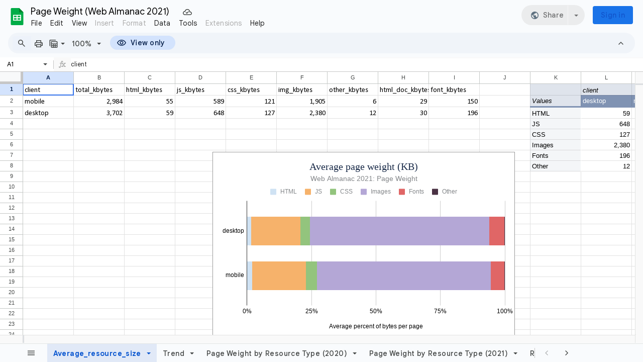

--- FILE ---
content_type: text/html; charset=utf-8
request_url: https://docs.google.com/spreadsheets/d/1XApPAC8m2jLJR3Ok1yAoc9PzAFtq-Z41LoakXHUVeag/edit
body_size: 64758
content:
<!DOCTYPE html><html lang="en-US"><head><script nonce="v8jbVX1QukrB6aghigkMkQ">window['ppConfig'] = {productName: '26981ed0d57bbad37e728ff58134270c', deleteIsEnforced:  false , sealIsEnforced:  false , heartbeatRate:  0.5 , periodicReportingRateMillis:  60000.0 , disableAllReporting:  false };(function(){'use strict';function k(a){var b=0;return function(){return b<a.length?{done:!1,value:a[b++]}:{done:!0}}}function l(a){var b=typeof Symbol!="undefined"&&Symbol.iterator&&a[Symbol.iterator];if(b)return b.call(a);if(typeof a.length=="number")return{next:k(a)};throw Error(String(a)+" is not an iterable or ArrayLike");}var m=typeof Object.defineProperties=="function"?Object.defineProperty:function(a,b,c){if(a==Array.prototype||a==Object.prototype)return a;a[b]=c.value;return a};
function n(a){a=["object"==typeof globalThis&&globalThis,a,"object"==typeof window&&window,"object"==typeof self&&self,"object"==typeof global&&global];for(var b=0;b<a.length;++b){var c=a[b];if(c&&c.Math==Math)return c}throw Error("Cannot find global object");}var p=n(this);function q(a,b){if(b)a:{var c=p;a=a.split(".");for(var d=0;d<a.length-1;d++){var e=a[d];if(!(e in c))break a;c=c[e]}a=a[a.length-1];d=c[a];b=b(d);b!=d&&b!=null&&m(c,a,{configurable:!0,writable:!0,value:b})}}
q("Object.is",function(a){return a?a:function(b,c){return b===c?b!==0||1/b===1/c:b!==b&&c!==c}});q("Array.prototype.includes",function(a){return a?a:function(b,c){var d=this;d instanceof String&&(d=String(d));var e=d.length;c=c||0;for(c<0&&(c=Math.max(c+e,0));c<e;c++){var f=d[c];if(f===b||Object.is(f,b))return!0}return!1}});
q("String.prototype.includes",function(a){return a?a:function(b,c){if(this==null)throw new TypeError("The 'this' value for String.prototype.includes must not be null or undefined");if(b instanceof RegExp)throw new TypeError("First argument to String.prototype.includes must not be a regular expression");return this.indexOf(b,c||0)!==-1}});function r(a,b,c){a("https://csp.withgoogle.com/csp/proto/"+encodeURIComponent(b),JSON.stringify(c))}function t(){var a;if((a=window.ppConfig)==null?0:a.disableAllReporting)return function(){};var b,c,d,e;return(e=(b=window)==null?void 0:(c=b.navigator)==null?void 0:(d=c.sendBeacon)==null?void 0:d.bind(navigator))!=null?e:u}function u(a,b){var c=new XMLHttpRequest;c.open("POST",a);c.send(b)}
function v(){var a=(w=Object.prototype)==null?void 0:w.__lookupGetter__("__proto__"),b=x,c=y;return function(){var d=a.call(this),e,f,g,h;r(c,b,{type:"ACCESS_GET",origin:(f=window.location.origin)!=null?f:"unknown",report:{className:(g=d==null?void 0:(e=d.constructor)==null?void 0:e.name)!=null?g:"unknown",stackTrace:(h=Error().stack)!=null?h:"unknown"}});return d}}
function z(){var a=(A=Object.prototype)==null?void 0:A.__lookupSetter__("__proto__"),b=x,c=y;return function(d){d=a.call(this,d);var e,f,g,h;r(c,b,{type:"ACCESS_SET",origin:(f=window.location.origin)!=null?f:"unknown",report:{className:(g=d==null?void 0:(e=d.constructor)==null?void 0:e.name)!=null?g:"unknown",stackTrace:(h=Error().stack)!=null?h:"unknown"}});return d}}function B(a,b){C(a.productName,b);setInterval(function(){C(a.productName,b)},a.periodicReportingRateMillis)}
var D="constructor __defineGetter__ __defineSetter__ hasOwnProperty __lookupGetter__ __lookupSetter__ isPrototypeOf propertyIsEnumerable toString valueOf __proto__ toLocaleString x_ngfn_x".split(" "),E=D.concat,F=navigator.userAgent.match(/Firefox\/([0-9]+)\./),G=(!F||F.length<2?0:Number(F[1])<75)?["toSource"]:[],H;if(G instanceof Array)H=G;else{for(var I=l(G),J,K=[];!(J=I.next()).done;)K.push(J.value);H=K}var L=E.call(D,H),M=[];
function C(a,b){for(var c=[],d=l(Object.getOwnPropertyNames(Object.prototype)),e=d.next();!e.done;e=d.next())e=e.value,L.includes(e)||M.includes(e)||c.push(e);e=Object.prototype;d=[];for(var f=0;f<c.length;f++){var g=c[f];d[f]={name:g,descriptor:Object.getOwnPropertyDescriptor(Object.prototype,g),type:typeof e[g]}}if(d.length!==0){c=l(d);for(e=c.next();!e.done;e=c.next())M.push(e.value.name);var h;r(b,a,{type:"SEAL",origin:(h=window.location.origin)!=null?h:"unknown",report:{blockers:d}})}};var N=Math.random(),O=t(),P=window.ppConfig;P&&(P.disableAllReporting||P.deleteIsEnforced&&P.sealIsEnforced||N<P.heartbeatRate&&r(O,P.productName,{origin:window.location.origin,type:"HEARTBEAT"}));var y=t(),Q=window.ppConfig;if(Q)if(Q.deleteIsEnforced)delete Object.prototype.__proto__;else if(!Q.disableAllReporting){var x=Q.productName;try{var w,A;Object.defineProperty(Object.prototype,"__proto__",{enumerable:!1,get:v(),set:z()})}catch(a){}}
(function(){var a=t(),b=window.ppConfig;b&&(b.sealIsEnforced?Object.seal(Object.prototype):b.disableAllReporting||(document.readyState!=="loading"?B(b,a):document.addEventListener("DOMContentLoaded",function(){B(b,a)})))})();}).call(this);
</script><script nonce="v8jbVX1QukrB6aghigkMkQ">var DOCS_timing={}; DOCS_timing['pls']=new Date().getTime();</script><meta property="og:title" content="Page Weight (Web Almanac 2021)"><meta property="og:type" content="article"><meta property="og:site_name" content="Google Docs"><meta property="og:url" content="https://docs.google.com/spreadsheets/d/1XApPAC8m2jLJR3Ok1yAoc9PzAFtq-Z41LoakXHUVeag/edit?usp=embed_facebook"><meta property="og:image" content="https://lh7-us.googleusercontent.com/docs/AHkbwyLaqu8dxfs8sJ5s50elUO5UKybBs32tYC2Cp0FxHaORkZ2CkqymI00XjGtiYSVRFYAb4KYb383SRNapX6qojWkI6t64zq-ZUeqXFrlHLQQ7FgGljJEE=w1200-h630-p"><meta property="og:image:width" content="1200"><meta property="og:image:height" content="630"><meta name="google" content="notranslate"><meta http-equiv="X-UA-Compatible" content="IE=edge;"><meta name="referrer" content="strict-origin-when-cross-origin"><title>Page Weight (Web Almanac 2021) - Google Sheets</title><link rel="shortcut icon" href="//ssl.gstatic.com/docs/spreadsheets/spreadsheets_2023q4.ico"><link rel="chrome-webstore-item" href="https://chrome.google.com/webstore/detail/ghbmnnjooekpmoecnnnilnnbdlolhkhi"><link rel="chrome-webstore-item" href="https://chrome.google.com/webstore/detail/apdfllckaahabafndbhieahigkjlhalf"><link rel="manifest" href="/spreadsheets/manifest.json" crossorigin="use-credentials"/><style nonce="J-8ZsX-Pwc5HrTh21viUrQ">.gb_y{display:-webkit-box;display:-webkit-flex;display:flex;-webkit-box-pack:end;-webkit-justify-content:flex-end;justify-content:flex-end;width:100%}.gb_z{box-sizing:border-box;height:48px;padding:4px}.gb_A,.gb_B,.gb_C{-webkit-tap-highlight-color:rgba(0,0,0,0);-webkit-tap-highlight-color:transparent;box-sizing:border-box;float:right;outline:none}.gb_D{box-sizing:border-box;display:inline-block;height:48px;outline:none;padding:4px}.gb_E,.gb_F{fill:#5f6368}.gb_H .gb_F,.gb_H .gb_E{fill:rgba(255,255,255,.87)}.gb_I .gb_B,.gb_J .gb_B{cursor:pointer;padding:8px}.gb_K{display:none}a.gb_A{-webkit-box-align:center;-webkit-align-items:center;align-items:center;background:#1a73e8;border:1px solid transparent;border-radius:4px;color:#fff;cursor:pointer;display:-webkit-box;display:-webkit-flex;display:flex;font-family:Google Sans,Roboto,Helvetica,Arial,sans-serif;font-size:14px;font-weight:500;-webkit-box-pack:center;-webkit-justify-content:center;justify-content:center;letter-spacing:.25px;line-height:20px;margin:2px 4px;min-height:36px;min-width:80px;padding:3px 11px;text-align:center;text-decoration:none;-moz-osx-font-smoothing:grayscale;-webkit-font-smoothing:antialiased}.gb_H .gb_A{background:#8ab4f8;color:#202124}.gb_U{-webkit-box-orient:vertical;-webkit-line-clamp:2;display:-webkit-box;max-height:40px;max-width:100%;overflow:hidden;overflow-wrap:break-word;word-break:break-word}.gb_O{fill:#1a73e8;margin:4px}.gb_H .gb_O{fill:#8ab4f8}.gb_A{position:relative}sentinel{}</style><script nonce="v8jbVX1QukrB6aghigkMkQ">DOCS_timing['ojls']=new Date().getTime();</script><script nonce="v8jbVX1QukrB6aghigkMkQ">DOCS_timing['ojle']=new Date().getTime();</script><script src="chrome-extension://ghbmnnjooekpmoecnnnilnnbdlolhkhi/page_embed_script.js" nonce="v8jbVX1QukrB6aghigkMkQ"></script><script data-id="_gd" nonce="v8jbVX1QukrB6aghigkMkQ">window.WIZ_global_data = {"K1cgmc":"%.@.[null,null,null,[1,1,[1769733299,182896000],4],null,8]]","TSDtV":"%.@.[[null,[[45736426,null,null,0.5,null,null,\"AtjTse\"],[45755088,null,false,null,null,null,\"fzPMYc\"],[45681910,null,true,null,null,null,\"OKXfNb\"],[45702908,0,null,null,null,null,\"YUmR1e\"],[45662509,null,true,null,null,null,\"fLCtnf\"],[45734741,null,true,null,null,null,\"gWu1Ue\"],[45736423,null,false,null,null,null,\"KdGYpb\"],[45713329,null,true,null,null,null,\"TzH3fe\"],[45657263,null,false,null,null,null,\"ByEExb\"],[45744490,null,false,null,null,null,\"luHWB\"],[45699018,null,null,null,\"hoiy8M2zL0suK1NZr2K0T7URFV3w\",null,\"evsAs\"],[45678214,null,null,null,\"qYGgY5L4A0suK1NZr2K0QusvQmcX\",null,\"VL579e\"],[45677726,null,false,null,null,null,\"C5oZKe\"],[45727616,null,false,null,null,null,\"qNQRAf\"],[45727273,null,false,null,null,null,\"dMkROb\"],[45644642,null,null,null,\"X-WS exp!\",null,\"rsrxGc\"],[45748088,null,false,null,null,null,\"KLuwTc\"],[45744236,null,false,null,null,null,\"Rnque\"],[45747674,null,false,null,null,null,\"uwvdNc\"],[45749331,null,false,null,null,null,\"JQs3De\"],[45676183,null,false,null,null,null,\"EpABPb\"],[45696305,null,false,null,null,null,\"Uujhbc\"],[45699426,null,true,null,null,null,\"qWUOSd\"],[45679175,null,false,null,null,null,\"OETeme\"],[45747909,null,false,null,null,null,\"uTkAWb\"],[45730266,null,true,null,null,null,\"VughG\"],[45677009,null,false,null,null,null,\"JkUdKe\"],[45678187,null,false,null,null,null,\"OrvCpd\"],[45672203,null,true,null,null,null,\"jDBBvd\"],[45643359,null,true,null,null,null,\"GcxuKe\"],[45672066,null,true,null,null,null,\"E1A5lb\"],[45751947,null,false,null,null,null,\"sT6Vl\"],[45725181,null,null,null,\"Ge5kDSw2j0suK1NZr2K0WTQKW9Am\",null,\"QOhO3d\"],[45670693,null,false,null,null,null,\"V7Wemb\"],[45691859,null,false,null,null,null,\"p9TOQ\"],[45730498,null,false,null,null,null,\"ZycXJf\"],[45717711,null,false,null,null,null,\"lhxHkd\"],[45674760,null,null,null,\"Q2udpf42g0suK1NZr2K0SS4sTYE7\",null,\"E55iCf\"],[45724955,null,true,null,null,null,\"Lhvui\"],[45712967,null,false,null,null,null,\"rZW8ld\"],[45673686,null,false,null,null,null,\"TVdkuc\"],[45673687,null,false,null,null,null,\"OQKgkd\"],[45681145,null,true,null,null,null,\"hV6kcd\"],[45743516,null,false,null,null,null,\"C3mEk\"],[45678265,null,false,null,null,null,\"P7qpdc\"],[45724030,null,false,null,null,null,\"V0bNGd\"],[45725105,null,true,null,null,null,\"VQN2ac\"],[45672211,null,false,null,null,null,\"Wgtd8c\"],[45693258,null,null,null,null,null,\"BrCRse\",[\"[[\\\"en\\\",\\\"en-US\\\",\\\"en-GB\\\",\\\"en-CA\\\",\\\"en-AU\\\",\\\"en-IN\\\",\\\"en-IE\\\",\\\"en-NZ\\\",\\\"en-ZA\\\"]]\"]],[45729447,null,false,null,null,null,\"hjIR6e\"],[45754885,null,false,null,null,null,\"rKnVYd\"],[45752217,null,false,null,null,null,\"N9LDI\"],[45686665,null,true,null,null,null,\"xGJelc\"],[45668197,null,true,null,null,null,\"pReYPb\"],[45723911,null,false,null,null,null,\"e77Z7d\"],[45674975,null,false,null,null,null,\"sBUhfc\"],[45706188,null,true,null,null,null,\"OF1zrd\"],[45706819,null,false,null,null,null,\"aPAx2b\"],[45742777,null,false,null,null,null,\"PPsZu\"],[45714946,null,true,null,null,null,\"ZYrane\"],[45664242,null,false,null,null,null,\"o4hKqd\"],[45678908,null,true,null,null,null,\"V6Qvvf\"],[45751437,null,false,null,null,null,\"HgnE6e\"],[45700150,null,false,null,null,null,\"RLRykc\"],[45678679,null,true,null,null,null,\"HbebVe\"],[45715074,null,false,null,null,null,\"xxxPgb\"],[45700770,null,false,null,null,null,\"Mk7a4d\"],[45681147,null,true,null,null,null,\"pgDArb\"],[45677445,null,true,null,null,null,\"rPYk8\"],[45658949,null,true,null,null,null,\"NfShlf\"],[45722047,null,null,null,null,null,\"D6k5oe\",[\"[[\\\"af\\\",\\\"am\\\",\\\"ar\\\",\\\"ar-EG\\\",\\\"ar-001\\\",\\\"az\\\",\\\"be\\\",\\\"bg\\\",\\\"bn\\\",\\\"ca\\\",\\\"ceb\\\",\\\"cs\\\",\\\"da\\\",\\\"de\\\",\\\"el\\\",\\\"en\\\",\\\"es\\\",\\\"es-419\\\",\\\"es-ES\\\",\\\"es-MX\\\",\\\"es-US\\\",\\\"et\\\",\\\"eu\\\",\\\"fa\\\",\\\"fi\\\",\\\"fil\\\",\\\"fr\\\",\\\"fr-FR\\\",\\\"fr-CA\\\",\\\"gl\\\",\\\"gu\\\",\\\"hi\\\",\\\"hr\\\",\\\"ht\\\",\\\"hu\\\",\\\"hy\\\",\\\"id\\\",\\\"is\\\",\\\"it\\\",\\\"iw\\\",\\\"ja\\\",\\\"jv\\\",\\\"ka\\\",\\\"kn\\\",\\\"ko\\\",\\\"kok\\\",\\\"la\\\",\\\"lt\\\",\\\"lv\\\",\\\"mai\\\",\\\"mk\\\",\\\"ml\\\",\\\"mr\\\",\\\"ms\\\",\\\"my\\\",\\\"ne\\\",\\\"nl\\\",\\\"no\\\",\\\"nb-NO\\\",\\\"nn-NO\\\",\\\"or\\\",\\\"pa\\\",\\\"pl\\\",\\\"ps\\\",\\\"pt\\\",\\\"pt-BR\\\",\\\"pt-PT\\\",\\\"ro\\\",\\\"ru\\\",\\\"sd\\\",\\\"si\\\",\\\"sk\\\",\\\"sl\\\",\\\"sq\\\",\\\"sr\\\",\\\"sv\\\",\\\"sw\\\",\\\"ta\\\",\\\"te\\\",\\\"th\\\",\\\"tr\\\",\\\"uk\\\",\\\"ur\\\",\\\"vi\\\",\\\"zh\\\",\\\"zh-Hans-CN\\\",\\\"zh-Hant-TW\\\",\\\"zh-CN\\\",\\\"zh-TW\\\",\\\"zh-Hans\\\",\\\"zh-Hant\\\",\\\"nl-NL\\\"]]\"]],[45740615,null,true,null,null,null,\"Vd9XHb\"],[45748403,null,false,null,null,null,\"XYCTRc\"],[45699702,null,false,null,null,null,\"Xo3sI\"],[45703462,null,false,null,null,null,\"fTmqve\"],[45749214,null,null,null,\"\",null,\"HkDBBd\"],[45710394,null,false,null,null,null,\"ZsDmSd\"],[45729467,null,false,null,null,null,\"kKLGLb\"],[45677526,null,null,null,\"hZeGRZs5p0suK1NZr2K0V3syYPHo\",null,\"KtCfwd\"],[45754522,null,false,null,null,null,\"xpNFQe\"],[45721408,null,false,null,null,null,\"smbAqe\"],[45724259,null,false,null,null,null,\"Sjqsdf\"],[45748452,null,false,null,null,null,\"oAMlce\"],[45672206,null,false,null,null,null,\"qxTK9b\"],[45709238,null,true,null,null,null,\"jQTN0e\"],[45729422,null,true,null,null,null,\"OOSdib\"],[45723416,null,true,null,null,null,\"DgQqmc\"],[45739155,null,false,null,null,null,\"Ljfylf\"],[45672527,null,true,null,null,null,\"LIKBre\"],[45728555,null,null,null,\"\",null,\"ptUmFe\"],[45654291,null,false,null,null,null,\"rhP5uf\"],[45725182,null,null,null,\"N7WcPjZPR0suK1NZr2K0TGZuB5Ce\",null,\"McLXzc\"],[45653421,null,true,null,null,null,\"K2C7od\"],[45744297,null,false,null,null,null,\"HAj7Mb\"],[45644639,null,true,null,null,null,\"GoJCRc\"],[45754280,null,false,null,null,null,\"j636ic\"],[45744234,null,false,null,null,null,\"LtNgOd\"],[45672202,null,false,null,null,null,\"CyvTSb\"],[45726382,null,false,null,null,null,\"QUY3\"],[45744918,null,false,null,null,null,\"f9HMbb\"],[45724458,null,false,null,null,null,\"MRpQbd\"],[45621619,null,false,null,null,null,\"PfkIr\"],[45735186,null,false,null,null,null,\"SIvvz\"],[45749708,null,false,null,null,null,\"ktRboc\"],[45672213,null,true,null,null,null,\"BfWTle\"],[45724460,null,null,0.5,null,null,\"U6t0Ob\"],[45748160,null,false,null,null,null,\"SX7P2b\"],[45730792,null,false,null,null,null,\"m0Fg3c\"],[45730506,null,false,null,null,null,\"qhuWUc\"],[45752216,null,false,null,null,null,\"EJg6N\"],[45690176,null,false,null,null,null,\"qF6xVc\"],[45686663,null,true,null,null,null,\"KGh4Cc\"],[45725770,null,false,null,null,null,\"yRc2q\"],[45697234,null,true,null,null,null,\"cUoIXb\"],[45708298,null,false,null,null,null,\"T4IN0c\"],[45748868,null,false,null,null,null,\"HraNse\"],[45746067,null,false,null,null,null,\"wK00sd\"],[45751187,null,false,null,null,null,\"OuEQae\"],[45718842,null,false,null,null,null,\"Ywwwdb\"],[45696619,null,false,null,null,null,\"U7gqEe\"],[45723113,null,true,null,null,null,\"Mv7Xhb\"],[45753702,null,null,0.5,null,null,\"OBuw0c\"],[45752852,null,false,null,null,null,\"Pdqiud\"],[45752686,null,false,null,null,null,\"mi0YMb\"],[45729830,null,false,null,null,null,\"DCV6If\"],[45712870,null,false,null,null,null,\"J04FPb\"],[45703610,null,false,null,null,null,\"UtcGCc\"],[45658679,null,true,null,null,null,\"qdTkee\"],[45720792,null,false,null,null,null,\"NFUw0c\"],[45753332,null,false,null,null,null,\"s7RHUb\"],[45724459,null,null,null,\"rHrAD6ykh0suK1NZr2K0TB6fPtWB\",null,\"CE91jd\"],[45725154,null,true,null,null,null,\"WbzTGf\"],[45718464,null,true,null,null,null,\"MmyjKe\"],[45641838,null,false,null,null,null,\"fLPxhf\"],[45750741,null,false,null,null,null,\"CUcuI\"],[45723283,null,false,null,null,null,\"SoWiLc\"],[45723104,null,true,null,null,null,\"EkiEee\"],[45747769,null,true,null,null,null,\"pkwVub\"],[45742776,null,false,null,null,null,\"wyKum\"],[45725720,null,false,null,null,null,\"ZBeYxd\"],[45737532,null,false,null,null,null,\"JmYEv\"],[45755277,null,false,null,null,null,\"kHLD6e\"],[45751442,null,false,null,null,null,\"f4YkJ\"],[45686662,null,true,null,null,null,\"go03Eb\"],[45746367,null,false,null,null,null,\"GFsSZ\"],[45660690,null,false,null,null,null,\"ovKHsb\"],[45677461,null,null,null,null,null,\"qb66hd\",[\"[]\"]],[45746380,null,false,null,null,null,\"fkqxGb\"],[45691858,null,false,null,null,null,\"rWzu0d\"],[45728726,null,false,null,null,null,\"yMFQX\"],[45746750,null,false,null,null,null,\"CRyfMe\"],[45725110,null,true,null,null,null,\"ElheSd\"],[45751415,null,false,null,null,null,\"fJBcbd\"],[45679439,null,false,null,null,null,\"DNzQwe\"],[45699017,null,null,null,\"rffTE8sLk0suK1NZr2K0RtLUVxzE\",null,\"tWGWgc\"],[45728785,null,false,null,null,null,\"UPAJB\"],[45660287,null,false,null,null,null,\"nIuPDe\"],[45686664,null,true,null,null,null,\"P0fSX\"],[45676780,null,false,null,null,null,\"GSMsUe\"],[45692064,null,false,null,null,null,\"wZ64Sb\"],[45711477,null,false,null,null,null,\"Rnlerd\"],[45753701,null,null,null,\"BRZTQNi6i0suK1NZr2K0VGPCJvE4\",null,\"G96vA\"],[45674758,null,false,null,null,null,\"ZHtfUc\"],[45676996,null,false,null,null,null,\"KFVYtf\"],[45672205,null,true,null,null,null,\"E7dKkc\"],[45699204,null,false,null,null,null,\"XWRwod\"],[45752655,null,false,null,null,null,\"NsOFEe\"],[45729696,null,null,1,null,null,\"UeMd4b\"],[45730222,null,null,30000,null,null,\"qnlClb\"],[45726544,null,true,null,null,null,\"hWjH1c\"],[45736179,null,false,null,null,null,\"LIe8ub\"],[45727546,null,true,null,null,null,\"wT569b\"],[45729690,null,false,null,null,null,\"AQMuhd\"],[45644640,42,null,null,null,null,\"xbuGR\"],[45673227,null,false,null,null,null,\"bRuCz\"],[45687747,null,true,null,null,null,\"n1Nom\"],[45717234,null,false,null,null,null,\"ciRkJd\"],[45747553,null,false,null,null,null,\"NIUGN\"],[45747000,null,false,null,null,null,\"gxagfb\"],[45677729,null,false,null,null,null,\"wzZQPd\"],[45708977,null,false,null,null,null,\"AxurIf\"],[45752218,null,false,null,null,null,\"Gktqke\"],[45715626,null,false,null,null,null,\"ERq70c\"],[45735097,null,false,null,null,null,\"ZYDWGf\"],[45742079,null,false,null,null,null,\"awHj9\"],[45676754,null,false,null,null,null,\"YwbU8\"],[45678215,null,null,null,\"6PSdkFYUx0suK1NZr2K0SmPPgaGe\",null,\"JR8rtc\"],[45726852,null,false,null,null,null,\"qgjRgd\"],[45700504,null,false,null,null,null,\"u6ksOd\"],[45678217,null,null,0.01,null,null,\"RL6SLc\"],[45672085,null,true,null,null,null,\"FJbUAf\"],[45742759,null,false,null,null,null,\"hc5Fic\"],[45754335,null,false,null,null,null,\"P5Zswc\"],[45648275,null,true,null,null,null,\"X5yyz\"],[45750887,null,false,null,null,null,\"WTvwUd\"],[45703717,null,false,null,null,null,\"ZfxSFe\"],[45737769,null,false,null,null,null,\"C4gACf\"],[45684108,null,false,null,null,null,\"IHwhDb\"],[45674285,null,false,null,null,null,\"zRoGXc\"],[45679713,null,false,null,null,null,\"EEZ1dd\"],[45746176,null,false,null,null,null,\"atfOHe\"],[45729695,null,false,null,null,null,\"tYEdHb\"],[45750646,null,false,null,null,null,\"ZsLlE\"],[45674761,null,null,0.5,null,null,\"GpQcOb\"],[45736482,null,false,null,null,null,\"DAnsv\"],[45684730,null,true,null,null,null,\"aW7Ggd\"],[45677444,null,true,null,null,null,\"WYEV9b\"],[45747879,null,false,null,null,null,\"kZsK5\"],[45661802,null,false,null,null,null,\"I09lfd\"],[45709342,null,false,null,null,null,\"Ab7Nmd\"],[45753696,null,false,null,null,null,\"FbAcde\"],[45746685,null,false,null,null,null,\"Q3KBSd\"],[45737207,null,false,null,null,null,\"Kw5UUd\"],[45639541,null,false,null,null,null,\"LHinid\"],[45736727,null,false,null,null,null,\"JJHfwf\"],[45748983,null,false,null,null,null,\"s0d1Kd\"],[45752219,null,false,null,null,null,\"QIG0Je\"],[45736425,null,null,null,\"Z7vabQzZ0Bn3gbW4AcZC0TfvmSab\",null,\"fFl01\"],[45719766,null,false,null,null,null,\"A3eSQd\"],[45681027,null,false,null,null,null,\"rqh9Yb\"],[45696085,null,false,null,null,null,\"g3Gc7d\"],[45707719,null,false,null,null,null,\"GtbvFd\"],[45731897,null,false,null,null,null,\"NK5elf\"],[45745030,null,false,null,null,null,\"HKORbd\"],[45682655,null,false,null,null,null,\"riQMFe\"],[45683718,null,true,null,null,null,\"zQUS6d\"],[45751476,null,false,null,null,null,\"gwKlXb\"],[45737396,null,false,null,null,null,\"KJRJ6d\"],[45746766,null,false,null,null,null,\"a6khDf\"],[45657471,null,null,null,null,null,\"kMR5pc\",[\"[[\\\"es\\\",\\\"pt\\\",\\\"ja\\\",\\\"ko\\\",\\\"fr\\\",\\\"it\\\",\\\"de\\\",\\\"zh-CN\\\",\\\"nl\\\",\\\"tr\\\",\\\"cs\\\",\\\"sv\\\",\\\"da\\\",\\\"no\\\",\\\"pl\\\",\\\"vi\\\",\\\"th\\\",\\\"fi\\\",\\\"uk\\\",\\\"ru\\\",\\\"hu\\\",\\\"ro\\\",\\\"ms\\\",\\\"el\\\",\\\"ca\\\",\\\"ar\\\",\\\"iw\\\",\\\"he\\\"]]\"]],[45686667,null,true,null,null,null,\"ek81nf\"],[45658731,null,false,null,null,null,\"zMe6ub\"],[45658716,null,true,null,null,null,\"Fa3cob\"],[45685754,null,true,null,null,null,\"OyPt5\"],[45756433,null,false,null,null,null,\"Zb8rLd\"],[45661086,null,false,null,null,null,\"wfVdS\"],[45742887,null,false,null,null,null,\"bzXlub\"],[45666088,null,false,null,null,null,\"MgfT5\"],[45735477,null,false,null,null,null,\"qK0Vqb\"],[45729970,null,false,null,null,null,\"V517pe\"],[45677456,null,false,null,null,null,\"pyUPD\"],[45658644,null,true,null,null,null,\"ZdwoD\"],[45696263,null,null,null,null,null,\"W12Bse\",[\"[]\"]],[45653615,null,null,null,null,null,\"lwF00d\",[\"[[\\\"es\\\",\\\"pt\\\",\\\"ja\\\",\\\"ko\\\",\\\"fr\\\",\\\"it\\\",\\\"de\\\",\\\"zh\\\",\\\"nl\\\",\\\"iw\\\",\\\"he\\\",\\\"tr\\\",\\\"cs\\\",\\\"sv\\\",\\\"da\\\",\\\"no\\\",\\\"pl\\\",\\\"vi\\\",\\\"th\\\",\\\"fi\\\",\\\"uk\\\",\\\"ar\\\",\\\"ru\\\",\\\"hu\\\",\\\"ro\\\",\\\"ms\\\",\\\"el\\\",\\\"ca\\\",\\\"id\\\",\\\"in\\\"]]\"]],[45747953,null,false,null,null,null,\"teCRCb\"],[45658291,null,true,null,null,null,\"OSuRGd\"],[45689771,null,false,null,null,null,\"dkdoVc\"],[45716368,null,false,null,null,null,\"Rd9FMb\"],[45735651,null,true,null,null,null,\"QEOLhc\"],[45743085,null,false,null,null,null,\"Ph5VH\"],[45681790,null,false,null,null,null,\"uPCxtc\"],[45647060,null,true,null,null,null,\"uYjPWb\"],[45720439,null,false,null,null,null,\"UFhFZb\"],[45736698,null,false,null,null,null,\"nhgo9c\"],[45686666,null,true,null,null,null,\"dZ9mjb\"],[45644641,null,null,3.14159,null,null,\"FX1FL\"],[45701738,null,false,null,null,null,\"uVkjIb\"],[45747887,null,false,null,null,null,\"BvfvHb\"],[45694562,null,true,null,null,null,\"D50qNc\"],[45696552,null,false,null,null,null,\"f1ZShc\"],[45674759,null,null,null,\"nHWnsqMqi0suK1NZr2K0QMJZfKqX\",null,\"xH7haf\"],[45654169,null,false,null,null,null,\"HCu2yf\"]],\"CAMS5AEd5gaU46k3pNQEA+cGA9eaAgPQ+w0DqgYDx1kD9aAOwb8jA4ajBQOWBQOPxAW+GQPZQAOQvQUDlLMGA70FA8FnA4YDA/8vA4gFA+bVBtwSA6I3A4KhDwO37AUDnosFA8wGAygD4gYDLwO2BgPxjQUDsU8DSAOiBQPTlRcD+ZAFA7YGA63dBgP0hE2y5gUDYgPIBgOC/hUD89oDn8UCApDOBAOJnQsD8xGZoOkDA963BgPjlgED/YYGAOBrA2AD8h8Bk+wF+YQFA6n1BQPMxgEDrbYFA7i6CAOOvAUDx+kJA42NEQM\\u003d\"]]]","nQyAE":{}};</script><script nonce="v8jbVX1QukrB6aghigkMkQ">_docs_flag_initialData={"docs-ails":"docs_warm","docs-fwds":"docs_nf","docs-crs":"docs_crs_unk","docs-fl":2,"docs-hpr":2,"docs-orl":9,"docs-rls":1,"docs-shdn":4,"docs-eivt":false,"info_params":{"includes_info_params":true},"docs-epfdfjes":true,"docs-esaf":false,"docs-ecdh":true,"docs-eawbwm":true,"docs-eavlbm":true,"docs-ecbwm":true,"docs-ecucbwm":true,"docs-edlmbm":true,"docs-eabpcmewm":false,"docs-eabtzmewm":false,"docs-eabtsmewm":false,"docs-eaicewm":false,"docs-easdewm":false,"docs-eassewm":false,"docs-eaebewm":false,"docs-eafcmcewm":false,"docs-eavssewm":false,"docs-ebodewm":false,"docs-ebrfdewm":false,"docs-ebasdewm":false,"docs-ebpsewm":false,"docs-ncbwm":true,"docs-ecnbewm":false,"docs-ecedcdewm":false,"docs-ecsewm":false,"docs-ectdcdewm":false,"docs-ectscdewm":false,"docs-eclrbewm":false,"docs-eclsecewm":false,"docs-ecssewm":false,"docs-ectwm":false,"docs-ecgdewm":false,"docs-edsewm":false,"docs-edsnmewm":false,"docs-edswm":true,"docs-ewcfer":true,"docs-edwb":false,"docs-edibewm":false,"docs-edeibewm":false,"docs-eegdewm":false,"docs-ewubum":false,"docs-ewcm":true,"docs-ewmsm":false,"docs-eewsm":true,"docs-efcmewm":false,"docs-efrdwm":false,"docs-efasewm":false,"docs-eftsewm":false,"docs-eftbewm":false,"docs-efosewm":false,"docs-egasewm":false,"docs-eipdewm":false,"docs-elicewm":false,"docs-elmwbewm":false,"docs-elfcbewm":false,"docs-empwm":false,"docs-emaswm":true,"docs-emswm":true,"docs-emdewm":false,"docs-emadwm":false,"docs-enswb":true,"docs-ensdewm":false,"docs-eobswm":true,"docs-eodcewm":false,"docs-epsdewm":false,"docs-epftewm":false,"docs-eppbewm":false,"docs-epticewm":false,"docs-epacewm":false,"docs-epbtewm":false,"docs-eppvdewm":false,"docs-eppmewm":false,"docs-epsc":false,"docs-epdwm":true,"docs-epecewm":false,"docs-eptsewm":false,"docs-eqsewm":false,"docs-erssewm":false,"docs-ertdewm":false,"docs-erhswm":true,"docs-esacewm":false,"docs-essr":true,"docs-essewm":false,"docs-esswm":false,"docs-esndewm":false,"docs-esdwm":false,"docs-esosewm":false,"docs-esssewm":false,"docs-ettpdewm":false,"docs-ettrsewm":false,"docs-etsewm":false,"docs-etibewm":false,"docs-etesewm":false,"docs-etcsewm":false,"docs-ethsewm":false,"docs-evgcewm":false,"docs-evosewm":false,"docs-evssewm":false,"docs-ewbm":false,"docs-efhebwm":true,"docs-erbwm":true,"docs-eucrdwm":false,"docs-mm":10,"docos-edpc":false,"docos-dphl":10000,"docos-drpdhl":10000,"docos-rppl":500,"docos-dpsl":9900,"docos-drpdsl":9900,"docs-cpr":true,"docs-ededsi":false,"docos-edutfr":false,"docos-ehs":false,"docos-edim":false,"docs-eicwdubl":true,"docs-hmg":true,"uls":"","docs-idu":false,"customer_type":"ND","scotty_upload_url":"/upload/spreadsheets/resumable","docs-edcfmb":false,"docs-erlbwfa":false,"docs-net-udmi":500000,"docs-net-udpt":120000,"docs-net-udur":"/upload/blob/spreadsheets","docs-net-usud":true,"docs-enable_feedback_svg":false,"docs-fpid":713590,"docs-fbid":"ExternalUserData","docs-obsImUrl":"https://ssl.gstatic.com/docs/common/netcheck.gif","docs-lsltms":20000,"lssv":7,"docs-offline-oebp":"/offline/eventbusworker.js","docs-offline-nnodi":100,"docs-localstore-iort":10000,"docs-offline-dck":"AIzaSyDrRZPb_oNAJLpNm167axWK5i85cuYG_HQ","docs-offline-mobile-mms":15000000,"docs-ewtaoe":true,"docs-offline-hsu":"docs.google.com/sheets","dffm":["Calibri","Cambria","Syncopate","Lobster","Corsiva","Coming Soon","Shadows Into Light","Indie Flower","Tahoma","Crafty Girls","Proxima Nova","Roboto Condensed","Average","Lato","Source Code Pro","Old Standard TT","Alfa Slab One","Playfair Display","PT Sans Narrow","Muli","Montserrat","Roboto Slab","Raleway","Open Sans","Oswald","Amatic SC","Source Sans Pro","Roboto","Economica","Reenie Beenie","Stint Ultra Expanded","Alegreya","Merriweather"],"dffd":["Calibri","Cambria","Syncopate","Lobster","Corsiva","Coming Soon","Shadows Into Light","Indie Flower","Tahoma","Crafty Girls","Proxima Nova","Roboto Condensed","Average","Lato","Source Code Pro","Old Standard TT","Alfa Slab One","Playfair Display","PT Sans Narrow","Muli","Montserrat","Roboto Slab","Raleway","Open Sans","Oswald","Amatic SC","Source Sans Pro","Roboto","Economica","Reenie Beenie","Stint Ultra Expanded","Alegreya","Merriweather"],"docs-offline-toomem":false,"docs-irbfes":false,"docs-offline-ercidep":true,"docos-eos":true,"udurls":true,"docs-localstore-cide":true,"docs-localstore-dom":false,"docs-extension-id":"ghbmnnjooekpmoecnnnilnnbdlolhkhi","icso":false,"docs-clsvn":0,"docs-rlsvn":0,"docs-offline-desktop-mms":200000000,"docs-offline-uebie":true,"docs-emasl":false,"docs-sw-efcr":true,"docs-sw-ehnur":false,"docs-emcct":true,"docs-ertwsinoi":true,"docs-ssndl":true,"docs-sw-ecfr":false,"docs-cmbs":500,"docs-doie":false,"docs-doild":false,"docs-dooife":true,"docs-eaiturd":false,"docs-edlbsl":false,"docs-sw-eddf":false,"docs-efshwr":true,"docs-efcs":false,"docs-eiwot":false,"docs-eiec":true,"docs-eirdfi":false,"docs-eiwotdl":false,"docs-eiwotv2":false,"docs-eiwotv2dl":false,"docs-ecdrfs":false,"docs-eliv":true,"docs-offline-oepdp":false,"docs-offline-eoep":true,"docs-offline-eeooip":true,"docs-offline-eorlv":false,"docs-eosc":false,"docs-eoufm":false,"docs-esuhf":true,"docs-esiec":false,"docs-esrtitt":true,"docs-tlspe":true,"docs-offline-ewnldoc":true,"docs-flrwpdo":true,"docs-localstore-ilat":10000,"docs-intli":true,"docs-sw-nfhms":10,"docs-offline-ouil":[],"docs-rmcl":true,"docs-sw-efcffc":true,"docs-sw-eesp0sr":true,"docs-sw-eessrr":false,"docs-sw-ecus":true,"docs-edclcf":true,"docs-sw-eddfpc":true,"docs-sw-edubnc":1747728000000,"docs-sw-eesp1sr":false,"docs-sw-eesp2sr":false,"docs-sw-eol":true,"docs-sw-epcc":true,"docs-sw-erdcbnc":true,"docs-sw-ernec":true,"docs-sw-esccda":false,"docs-sw-cache-prefix":"spreadsheets","docs-text-ewf":true,"docs-wfsl":["ca","da","de","en","es","fi","fr","it","nl","no","pt","sv"],"docs-efrsde":true,"docs-efpsf":true,"docs-edfn":true,"docs-efpsp":true,"docs-eefp":true,"docs-dli":true,"docs-liap":"/naLogImpressions","ilcm":{"eui":"ADFN-cu7tOQ4Agcp4yfM3bOizxmuOmPJvZ0aO-uguJFFW5yupkDetBrVnFBu2PPLSCfeIRHbQs9y","je":1,"sstu":1769837448869084,"si":"CNzpzKOGtZIDFTEoCAUd96Uv5w","gsc":0,"ei":[5700559,5703839,5703938,5704571,5704621,5704883,5705777,5705891,5706069,5706270,5707047,5707204,5708479,5708574,5709357,5709476,5710692,5711550,5712635,5712909,5713195,5713554,5714310,5714839,5714843,5716149,5717932,5717949,5719527,5720568,5721798,5721814,5724199,5724215,5724419,5724435,5724880,5724896,5726679,5726695,5726752,5727241,5727257,5729076,5729092,5732371,5734616,5734632,5735236,5735252,5737784,5737800,5738065,5738081,5738199,5738215,5740170,5740186,5740325,5740341,5740715,5740731,5740798,5740814,5743452,5743771,5743787,5746301,5746310,5746708,5746724,5749699,5749715,5753665,5753681,5754903,5754919,5756639,5756655,5756843,5756859,5757366,5757382,5758658,5758674,5759262,5759278,5760151,5760167,5760291,5760307,5760434,5760450,5760454,5760470,5760744,5760760,5765475,5765491,5768001,5768017,5768309,5768325,5769775,5769791,5771519,5771535,5773682,5773698,5776987,5777003,5781773,5781789,5782208,5782224,5782619,5782635,5784083,5784099,5785561,5785577,5786387,5786403,5787277,5787293,5797683,5797699,5797926,5797942,5798507,5798523,5799978,5799994,13702623,48966194,48966202,49398741,49398749,49471963,49471971,49491677,49491685,49498893,49498901,49623541,49629254,49629262,49643588,49643596,49644115,49644123,49769317,49769325,49822901,49822909,49823104,49823112,49833542,49833550,49842975,49842983,49904339,49904347,49924746,49924754,49926193,49926201,49943119,49943127,49971933,49971941,49979598,49979823,50266142,50266150,50273408,50273416,50297016,50297024,50335667,50335675,50389250,50389258,50438885,50439160,50439168,50503859,50503867,50513154,50538644,50538652,50549575,50549583,50549971,50549979,50561423,50561431,50562893,50562902,50587002,50587010,50596417,50602281,50602289,70971276,70971284,71061487,71079878,71079886,71085301,71085309,71120888,71120896,71145446,71145455,71376066,71376074,71387413,71387422,71387869,71387877,71406837,71406845,71451242,71451250,71465987,71465995,71501523,71501531,71505840,71505848,71520550,71520558,71530123,71530131,71542997,71543013,71544814,71544822,71546325,71575163,71575179,71608360,71608368,71614749,71614765,71626680,71626688,71626796,71626804,71626817,71626825,71626890,71626898,71626951,71626959,71627031,71627039,71627041,71627049,71642143,71642151,71658060,71658068,71659893,71659901,71660211,71660227,71668382,71668390,71679500,71679508,71681910,71689920,71689928,71710020,71710028,71724752,71724768,71737826,71737842,71821490,71821506,71825503,71825511,71833011,71854930,71854938,71898007,71898015,71899389,71899398,71960480,71960488,94326619,94327491,94327499,94333123,94333131,94333352,94333368,94353288,94353296,94354956,94354972,94386973,94390223,94390239,94429074,94434297,94434305,94434487,94434503,94461484,94523188,94523196,94573779,94573787,94574461,94574477,94624765,94624773,94629777,94629785,94641927,94641943,94642103,94642119,94660975,94660983,94661862,94661870,94664467,94664483,94664513,94664529,94687641,94692418,94692426,94700322,94700338,94733597,94733605,94734466,94734474,94742659,94742675,94745016,94745024,94755915,94755931,94781871,94781887,94785069,94785077,94813572,94813581,94864553,94864561,94874674,94874690,94888307,94888323,94896349,94896365,94904069,94904077,94911510,94911526,94919132,94919140,95014976,95014992,95087006,95087014,95096937,95096953,95104388,95104397,95111945,95111953,95112753,95112761,95125059,95125068,95131013,95131021,95135953,95135961,95141995,95142419,95142435,95162880,95162896,95193812,95193821,95208282,95208298,95217969,95217985,95236897,95236913,95237925,95237941,95253944,95253960,95314822,95314830,95317502,95317510,99251883,99251891,99253920,99253936,99257927,99266046,99266054,99329115,99329131,99338555,99338564,99338800,99338808,99342898,99343298,99343306,99368712,99368720,99400122,99400130,99402271,99402279,99402630,99402652,99440813,99440821,99457526,99457534,99457667,99457675,99458338,99458354,99575057,99575073,99808874,99808890,100640005,100640007,101397949,101397965,101429779,101436110,101436126,101436501,101436517,101438659,101438675,101448275,101448280,101477421,101478096,101478104,101483525,101489591,101489596,101489821,101489826,101508335,101508343,101519320,101519328,101561612,101561620,101562386,101562394,101574981,101574989,101575539,101575544,101595212,101595228,101631351,101631359,101659294,101659302,101672665,101687077,101687085,101706496,101706512,101718347,101718363,101718563,101718571,101728415,101728431,101732382,101754262,101755344,101755349,101755523,101755528,101760825,101767625,101767630,101788163,101788171,101793865,101823243,101823251,101831080,101831096,101854652,101854668,101855259,101855267,101860687,101860695,101867903,101867911,101874281,101874297,101887614,101887622,101896315,101896355,101901628,101901644,101917145,101917153,101919478,101919486,101920193,101922659,101922667,101922840,101922848,101923690,101923706,101933611,101933619,101934694,101962018,101962026,101962597,102020119,102020135,102030522,102030530,102037913,102037929,102042883,102042899,102044158,102044166,102059501,102059509,102070556,102070564,102070990,102070998,102074007,102074015,102075698,102075714,102083346,102083354,102099120,102100138,102146567,102146575,102161305,102161313,102161607,102161615,102167858,102167874,102195795,102198302,102198310,102200941,102200957,102208352,102208360,102209639,102209655,102231923,102236206,102236214,102244449,102244457,102262429,102262437,102263579,102280668,102280676,102287424,102287432,102287944,102287952,102292076,102292084,102311128,102311144,102342896,102342904,102343400,102343408,102388242,102388247,102399861,102399869,102400942,102400958,102402659,102402667,102428526,102428534,102430781,102430789,102449788,102449796,102461805,102461821,102469840,102469848,102514966,102514971,102517256,102517261,102544309,102544325,102548541,102548549,102554639,102554644,102554918,102554923,102576468,102576484,102587613,102587621,102595694,102595710,102596276,102600174,102600179,102601477,102601493,102609362,102609367,102618688,102618696,102628083,102628099,102632488,102632504,102640601,102640617,102641440,102641445,102649583,102649588,102649977,102649982,102659747,102659755,102667839,102667855,102672648,102672653,102672968,102672973,102673455,102685332,102685337,102685851,102685856,102690680,102690688,102691097,102691102,102691374,102691379,102703890,102703906,102715871,102715887,102718357,102721137,102721142,102727324,102727329,102728929,102728945,102741266,102741274,102762215,102762223,102783549,102783557,102787583,102799755,102803284,102803306,102807870,102807878,102811823,102811831,102823462,102823478,102838653,102838669,102852357,102859126,102859134,102863271,102863276,102867775,102867783,102887176,102887184,102903600,102903608,102909789,102909794,102921573,102921581,102925999,102926007,102926663,102926671,102932607,102932615,102944124,102944129,102944333,102944338,102944386,102944391,102944621,102944626,102944667,102944672,102944850,102944855,102952124,102952140,102952144,102952160,102969862,102969870,102972709,102972717,102973320,102973328,102979022,102979027,102984152,102984160,102988298,102988303,102988383,102988388,102988682,102988687,102999649,102999654,103011619,103011627,103024782,103024798,103087720,103087736,103157617,103157633,103163024,103163032,103175950,103175958,103176239,103176247,103178748,103178764,103191257,103191273,103195345,103195361,103253220,103253225,103285866,103285874,103286153,103286161,103286564,103286572,103288446,103288454,103289064,103289069,103289247,103289252,103296134,103296142,103298976,103298992,103317199,103317204,103326427,103326435,103339623,103339639,103339696,103339704,103343770,103343778,103351599,103351615,103354256,103354264,103354912,103355293,103355301,103355523,103355531,104487008,104487024,104526948,104526964,104530120,104558053,104558069,104564419,104564435,104574099,104574107,104575358,104575363,104575465,104575470,104575678,104575683,104615655,104615663,104617253,104617269,104624583,104624591,104627929,104627935,104643627,104646587,104646603,104654306,104654314,104661187,104661195,104667531,104699364,104699372,104726628,104726644,104761851,104761859,104764224,104764232,104780330,104780346,104799759,104799775,104801486,104801494,104812778,104812794,104834699,104834715,104839705,104850015,104850031,104869044,104869052,104886089,104886094,104897885,104897890,104897967,104897972,104900991,104900996,104907911,104907919,104915648,104915664,104932746,104932755,104936681,104936697,104940457,104940465,104956935,104956951,104957241,104959322,104959338,104963362,104963370,104963651,104976577,104976585,104983049,104983057,104994277,104994293,105054044,105054050,105072193,105082137,105082145,105084909,105084917,105086519,105090970,105090986,105110463,105110468,105111683,105111699,105112570,105112575,105113790,105113806,105114579,105114587,105140185,105140193,105143208,105143216,105156873,105156889,105180914,105180922,105220593,105250576,105255678,105255686,105276263,105276268,105283707,105283715,105291657,105291673,105293626,105293634,105302133,105302141,105306165,105306181,105312526,105312531,105315464,105333025,105333041,105345084,105345089,105346305,105346313,105353595,105360358,105360366,105360862,105360870,105368272,105368288,105368548,105368556,105374024,105374032,105393871,105393879,105405435,105405451,105425148,105425156,105426133,105439120,105439136,105439271,105439279,105457287,105457292,105457550,105468804,105474728,105474744,115510022,115510030,115511335,115511340,115533958,115533963,115614398,115614406,115615463,115615479,115626238,115626246,115626479,115626487,115634544,115634549,115651184,115651192,115652838,115652997,115665120,115665125,115665229,115665234,115668424,115668431,115669278,115669286,115680850,115680866,115687367,115687372,115714916,115748195,115748200,115748334,115748340,115752032,115752048,115769579,115769587,115780561,115780569,115786212,115786220,115790316,115795607,115795612,115809463,115809479,115831776,115831792,115849188,115849193,115855095,115855103,115894035,115894051,115895876,115895884,115900001,115902312,115902317,115906832,115906848,115909821,115909829,115916250,115916255,115917318,115917326,115928939,115928947,115936444,115936452,115941400,115941405,115954366,115954371,115973563,115973579,115974726,115974742,115986007,115990691,115990699,115993231,115993237,115996461,115996469,116059405,116059413,116068738,116068746,116091118,116093395,116093411,116095054,116095062,116108988,116109004,116150786,116150794,116176849,116176857,116179513,116179521,116195037,116195042,116221474,116221482,116222264,116222269,116235372,116235377,116235706,116235722,116236312,116236317,116247399,116247415,116251039,116255734,116255742,116263343,116263359,116271860,116271876,116276441,116276449,116287100,116307748,116312168,116312184,116316430,116353151,116353167,116361222,116372557,116372565,116377870,116377875,116407665,116415994,116416002,116420853,116420869,116421251,116421259,116421348,116421364,116423563,116423579,116425539,116425555,116425642,116428888,116448407,116449517,116457108,116457124,116459603,116470832,116472819,116472835,116478898,116478903,116479751,116480001,116483600,116483608,116486053,116486059,116487122,116487138,116491824,116493183,116493199,116495786,116496396,116498664,116502867,116503942,116503961,116507232,116524154,116524309,116535303,116536036,116538348,116538353,116538466,116538474,116542683,116550348,116559345,116567499,116567504,116593747,116609411,116609419,116613094,116613710,116670655,116674089,116674105,116676909,116676925,116678612,116678618,116680068,116680074,116680241,116680249,116680742,116680748,116685398,116685788,116696675,116697553,116697559,116698551,116698567,116704081,116704120,116706845,116714309,116714312,116725933,116725939,116728478,116728484,116728492,116728498,116728506,116728512,116728550,116728556,116739765,116739781,116756892,116766390,116766406,116771113,116771117,116771270,116771276,116813305,116828580,116828588,116832465,116832471,116840642,116840647,116844022,116844038,116847573,116847578,116848835,116848851,116855829,116855845,116859514,116859626,116867521,116867527,116874913,116877099,116911763,116911769,116918027,116919494,116923675,116924992,116930527,116930543,116945537,116945553,116952934,116952950,116980347,116980355,117014872,117014888,117026878,117026879,117027676,117033745,117037128,117037136,117037621,117037625,117038201,117038217,117046825,117046831,117048083,117048091,117049371,117049387,117059596,117071761,117071766,117091085,117091091,117095334,117095339,117124349,117124356,117127047,117127063,117127111,117127127,117166647,117248280,117251847,117264027,117332319,117334158],"crc":0,"cvi":[]},"docs-ccdil":true,"docs-eil":true,"docs-ecuach":false,"docs-cclt":57,"docs-ecci":true,"docs-esi":false,"docs-cei":{"i":[95131021,117095339,115954371,104963651,71668390,103253225,115769587,115652997,50562902,71626898,116848851,116407665,102988388,115780569,49979823,115665125,5740814,116559345,102083354,104976585,102944391,5710692,104575363,99253936,94390239,104574107,102292084,102074015,50587010,102932615,117046831,71451250,116924992,5787293,99266054,103024798,71626959,94734474,5754919,103339704,105368288,102727329,101854668,102672653,116247415,71658068,99343306,104726644,116524309,5786403,71660227,101874297,102887184,104956951,116498664,116472835,116728556,94896365,94629785,116535303,115974742,116609419,116714309,105090986,102343408,5798523,103087736,71737842,99458354,105291673,116771117,49971941,5777003,71614765,115714916,116613710,99575073,101823251,94434503,71710028,105306181,102715887,101788171,95217985,102741274,102649982,102388247,116840647,94429074,5717949,5708479,101732382,101508343,95236913,49924754,117091091,95112761,105283715,116728512,103195361,5707047,102999654,116567504,102944338,105457550,95208298,99400130,102628099,102099120,100640007,5743452,5756655,116502867,101483525,101478104,103317204,104617269,94624773,101659302,102807878,95237941,49823112,102672973,104627935,99251891,104932755,49842983,102544325,102944855,102703906,71854938,103351615,104900996,5727257,102595710,105405451,102342904,116236317,104886094,99440821,102263579,102262437,116459603,5740731,102198310,99329131,104994293,104834715,115651192,50439168,101962026,5714310,102020135,5704571,94813581,103176247,104915664,115626246,117026878,101922667,116813305,101901644,117048091,105113806,116483608,104575683,71821506,101919486,101631359,5753681,102059509,115831792,115855103,103339639,101755349,101867911,94781887,115614406,116725939,102823478,5704621,117124356,99338564,49491685,5749715,101397965,5782224,104526964,70971284,5724215,5760470,103343778,102042899,101760825,49471971,116428888,102399869,101687085,116685398,116068746,115665234,116109004,101728431,115687372,5706069,49498901,116739781,101562394,116704081,94353296,116271876,105312531,102641445,115902317,115928947,50503867,104487024,102863276,101933619,115894051,115511340,49822909,71724768,102208360,94700338,101438675,71544822,102596276,116312184,95193821,104624591,102944626,105082145,116095062,50335675,5743787,105054050,116696675,116251039,115936452,102236214,116844038,102146575,95014992,71627039,116674105,116550348,94661870,116714312,102200957,104940465,94888323,5740341,94523196,5737800,115615479,116538353,71085309,115626487,116420869,115533963,101917153,116507232,71679508,116771113,104850031,50549583,104957241,5724435,50389258,50549979,50266150,94642119,105468804,102811831,101448280,102167874,94919140,71960488,71626804,71626688,5760760,105293634,116538474,50273416,5768017,94574477,104761859,50538652,101489826,49644123,94755931,71079886,71627049,102721142,102659755,95314830,116503942,105346313,5759278,117127063,105114587,102926007,49643596,115917326,116867527,102548549,116680249,71530131,5700559,103157633,95096953,102787583,102926671,116911769,71626825,103191273,115941405,105302141,102400958,102280676,49629262,102514971,105143216,115634549,115790316,102070998,103286161,71575179,116678618,71061487,102601493,5735252,94327499,71899398,94904077,71608368,116353167,71659901,116423579,102952160,103296142,116952950,102075714,101436517,101706512,116613094,102952140,95141995,99457675,5746724,102554644,102984160,94692426,102640617,116503961,116448407,116771276,105084917,116470832,71543013,71376074,103175958,104575470,115973579,117334158,103289069,116150794,116263359,94641943,116222269,94354972,103289252,115916255,116255742,101489596,116859514,5746310,101436126,5707204,105374032,116480001,95111953,102600179,105333041,5712909,105474744,116676925,71689928,115909829,94434305,104530120,103355531,5734632,102909794,102667855,104801494,104646603,49943127,102161615,115996469,5709357,102037929,115748340,101831096,116221482,101718363,94660983,71465995,102430789,49926201,5784099,5768325,5711550,99368720,94333368,103326435,116478903,115906848,5703938,5705777,117038217,104799775,116923675,94461484,102649588,5726752,102044166,5726695,102685856,5765491,104661195,116487138,116670655,101962018,94745024,102554923,104959338,105140193,105112575,102428534,116918027,101923706,104897972,117251847,115786220,71898015,101887622,105276268,116945553,116766406,116486059,102587621,94573787,115510030,115680866,71520558,116421259,104907919,99402652,116680074,102762223,117033745,102867783,104869052,104963370,101561620,5705891,71501531,71387877,94864561,102402667,101767630,116680748,105425156,116377875,104564435,103355301,48966202,105439136,5703839,105360366,115669286,102691102,102161313,99457534,101860695,5773698,13702623,105156889,116449517,116235722,5708574,102461821,101793865,116697559,116728498,71406845,102969870,94911526,104780346,101855267,116919494,116416002,94785077,115895884,5760307,117037136,101477421,101962597,105457292,5797942,71387422,105180922,5721814,116059413,116493199,71505848,102618696,95104397,99402279,99808890,5719527,5757382,116372565,5799994,94664529,95253960,49769325,117264027,94733605,95142435,95162896,50297024,103011627,94664483,103163032,102691379,117071766,102972717,116980355,116706845,5712635,5706270,102799755,104558069,115795612,101595228,115809479,117014888,102287952,71642151,116728484,5781789,102685337,95135961,5720568,115849193,117166647,102944129,49833550,5782635,117127127,103286572,115748200,102632504,102195795,71833011,116930543,102609367,117037621,105345089,115990699,116425555,102988687,71825511,102209655,94742675,104615663,95317510,95125068,116176857,5785577,116425642,116195042,71120896,5713554,5797699,5716149,103285874,94333131,102690688,103178764,102449796,5758674,104699372,49904347,102944672,71145455,5740186,5738215,105393879,102783557,102979027,116235377,102311144,94874690,102988303,117049387,105111699,105220593,102838669,5709476,116496396,101575544,5769791,104812794,102030530,103298992,105110468,116847578,102070564,102728945,5714839,116276449,117059596,105439279,116698567,116536036,115668431,101519328,101718571,105360870,116832471,95087014,116421364,102576484,102859134,104936697,50561431,102287432,102903608,116855845,5704883,102973328,5714843,116457124,104897890,50602289,5760450,5738081,103354264,104983057,105368556,115993237,116093411,102244457,99338808,102517261,103288454,101755528,5760167,101574989,115900001,5729092,104654314,5724896,101922848,102921581,5756859,105255686,49398749,102469848,5713195,102803306,116179521,5771535,115752048,104764232,116828588,117026879,117037625,116495786,116704120,116874913,116685788,116307748,116542683,116593747,116361222,116877099,95131013,117095334,115954366,101429779,71668382,103253220,115769579,105426133,50562893,71626890,116848835,102988383,115780561,49979598,115665120,5740798,116316430,102083346,104976577,102944386,104575358,99253920,94390223,104574099,102292076,102074007,50587002,102932607,117046825,71451242,5787277,99266046,103024782,71626951,94734466,5754903,103339696,105368272,102727324,101854652,102672648,116247399,71658060,99343298,104726628,102231923,5786387,71660211,101874281,102887176,104956935,116472819,116728550,94896349,94629777,116287100,115974726,116609411,105090970,102343400,5798507,103087720,71737826,99458338,105291657,49971933,5776987,71614749,105315464,99575057,101823243,94434487,71710020,105306165,102715871,101788163,95217969,102741266,102649977,102388242,116840642,71681910,5717932,94326619,101508335,95236897,49924746,117091085,95112753,105283707,116728506,103195345,102999649,116567499,102944333,103354912,95208282,99400122,102628083,94687641,100640005,5756639,116091118,99257927,101478096,103317199,104617253,94624765,101659294,102807870,95237925,49823104,102672968,104627929,99251883,104932746,49842975,102544309,102944850,102703890,71854930,103351599,104900991,5727241,102595694,105405435,102342896,116236312,104886089,99440813,102100138,102262429,94386973,5740715,102198302,99329115,104994277,104834699,115651184,50439160,101896315,102020119,94813572,103176239,104915648,115626238,101922659,101901628,117048083,105113790,116483600,104575678,71821490,101919478,101631351,5753665,102059501,115831776,115855095,103339623,101755344,101867903,94781871,115614398,116725933,102823462,117124349,99338555,49491677,5749699,101397949,5782208,104526948,70971276,5724199,5760454,103343770,102042883,101754262,49471963,102399861,101687077,116068738,115665229,116108988,101728415,115687367,49498893,116739765,101562386,94353288,116271860,105312526,102641440,115902312,115928939,50503859,104487008,102863271,101933611,115894035,115511335,49822901,71724752,102208352,94700322,101438659,71544814,101920193,116312168,95193812,104624583,102944621,105082137,116095054,50335667,5743771,105054044,116491824,105086519,115936444,102236206,116844022,102146567,95014976,71627031,116674089,94661862,102200941,104940457,94888307,5740325,94523188,5737784,115615463,116538348,71085301,115626479,116420853,115533958,101917145,102852357,71679500,104850015,50549575,104667531,5724419,50389250,50549971,50266142,94642103,105072193,102811823,101448275,102167858,94919132,71960480,71626796,71626680,5760744,105293626,116538466,50273408,5768001,94574461,104761851,50538644,101489821,49644115,94755915,71079878,71627041,102721137,102659747,95314822,105346305,5759262,117127047,105114579,102925999,49643588,115917318,116867521,102548541,116680241,71530123,103157617,95096937,102673455,102926663,116911763,71626817,103191257,115941400,105302133,102400942,102280668,49629254,102514966,105143208,115634544,115652838,102070990,103286153,71575163,116678612,50513154,102601477,5735236,94327491,71899389,94904069,71608360,116353151,71659893,116423563,102952144,103296134,116952934,102075698,101436501,101706496,102952124,49623541,99457667,5746708,102554639,102984152,94692418,102640601,116771270,105084909,71542997,71376066,103175950,104575465,115973563,117332319,103289064,116150786,116263343,94641927,116222264,94354956,103289247,115916250,116255734,101489591,116859626,5746301,101436110,105374024,116479751,95111945,102600174,105333025,105474728,116676909,71689920,115909821,94434297,102718357,103355523,5734616,102909789,102667839,104801486,104646587,49943119,102161607,115996461,102037913,115748334,101831080,116221474,101718347,94660975,71465987,102430781,49926193,5784083,5768309,99368712,94333352,103326427,116478898,115906832,117038201,104799759,50596417,102649583,102044158,5726679,102685851,5765475,104661187,116487122,101896355,94745016,102554918,104959322,105140185,105112570,102428526,116524154,101923690,104897967,117248280,115786212,71898007,101887614,105276263,116945537,116766390,116486053,102587613,94573779,115510022,115680850,71520550,116421251,104907911,99402630,116680068,102762215,117027676,102867775,104869044,104963362,101561612,71501523,71387869,94864553,102402659,101767625,116680742,105425148,116377870,104564419,103355293,48966194,105439120,105360358,115669278,102691097,102161305,99457526,101860687,5773682,105156873,116235706,102461805,71546325,116697553,116728492,71406837,102969862,94911510,104780330,101855259,116415994,94785069,115895876,5760291,117037128,5732371,101672665,105457287,5797926,71387413,105180914,5721798,116059405,116493183,71505840,102618688,95104388,99402271,99808874,5757366,116372557,5799978,94664513,95253944,49769317,116756892,94733597,95142419,95162880,50297016,103011619,94664467,103163024,102691374,117071761,102972709,116980347,104643627,99342898,104558053,115795607,101595212,115809463,117014872,102287944,71642143,116728478,5781773,102685332,95135953,115849188,102944124,49833542,5782619,117127111,103286564,115748195,102632488,101934694,50438885,116930527,102609362,105345084,115990691,116425539,102988682,71825503,102209639,94742659,104615655,95317502,95125059,116176849,5785561,116195037,71120888,5797683,103285866,94333123,102690680,103178748,102449788,5758658,104699364,49904339,102944667,71145446,5740170,5738199,105393871,102783549,102979022,116235372,102311128,94874674,102988298,117049371,105111683,104839705,102838653,101575539,5769775,104812778,102030522,103298976,105110463,116847573,102070556,102728929,116276441,115986007,105439271,116698551,105250576,115668424,101519320,101718563,105360862,116832465,95087006,116421348,102576468,102859126,104936681,50561423,102287424,102903600,116855829,102973320,116457108,104897885,50602281,5760434,5738065,103354256,104983049,105368548,115993231,116093395,102244449,99338800,102517256,103288446,101755523,5760151,101574981,105353595,5729076,104654306,5724880,101922840,102921573,5756843,105255678,49398741,102469840,102803284,116179513,5771519,115752032,104764224,116828580],"cf":{"enable_homescreen_priority_docs":[null,0],"enable_homescreen_priority_docs_promo":[null,0],"enable_homescreen_action_items_structured_query":[null,0]}},"docs-est":"CAMSFBUX9NL9N67auQayvgTkiQWnBh0H","docs-exfv":false,"docs-li":"713590","docs-trgthnt":"DYJktHEdb0kLUkpsP190Sqrhj9WK","docs-etmhn":false,"docs-thnt":"","docs-hbt":[],"docs-hdet":["nMX17M8pQ0kLUkpsP190WPbQDRJQ","17hED8kG50kLUkpsP190TThQn3DA","BDNZR4PXx0kLUkpsP190SJtNPkYt","Etj5wJCQk0kLUkpsP190NwiL8UMa","xCLbbDUPA0kLUkpsP190XkGJiPUm","2NUkoZehW0kLUkpsP190UUNLiXW9","yuvYtd5590kLUkpsP190Qya5K4UR","ZH4rzt2uk0kLUkpsP190UDkF5Bkq","uQUQhn57A0kLUkpsP190WHoihP41","93w8zoRF70kLUkpsP190TxXbtSeV","fAPatjr1X0kLUkpsP190SaRjNRjw","T4vgqqjK70kLUkpsP190ScPehgAW","JyFR2tYWZ0kLUkpsP190Rn3HzkxT","ufXj7vmeJ0kLUkpsP190QURhvJn2","KFks7UeZ30kLUkpsP190UUMR6cvh","LcTa6EjeC0kLUkpsP190RKgvW5qi","s3UFcjGjt0kLUkpsP190Z45ftWRr","o99ewBQXy0kLUkpsP190Nq2qr6tf","PHVyy5uSS0kLUkpsP190SUsYo8gQ","yZn21akid0iSFTCbiEB0WPiGEST3","h2TtqzmQF0kLUkpsP190YPJiQt7p","MZi9vb5UC0kLUkpsP190ReUhvVjy","dSR6SPjB80kLUkpsP190Y3xHa9qA","Bz6B7VmLu0kLUkpsP190W3FeobP7","AiLoubzsd0kLUkpsP190XtYNPgYT","2J3DVQoVh0kLUkpsP190R5wShSrC","MLmbZasLS0kLUkpsP190YHf6Zjsf","S1T4ezMsZ0kLUkpsP190U6GfQUxi","LwAAPYPwi0kLUkpsP190TR4aaiFR","zZpS7TtwA0kLUkpsP190SJfhmHn8","N5u4VeWhx0iSFTCbiEB0VUTNdX6g","XM16tjwrD0iSFTCbiEB0NfzvTeuU","ybYTJk1eD0iSFTCbiEB0QV4rkzSF","TgXar1TSG0iSFTCbiEB0SsXMaKuP","JYfGDkExa0iSFTCbiEB0TTQnEDtH","2i9JBUZ3w0iSFTCbiEB0RytbUoNq","pgvTVXNKa0iSFTCbiEB0ShqmBTMR","NsVnd81bW0iSFTCbiEB0RhcXEK9M","rTQirATnb0iSFTCbiEB0W5cPcA7D","wNyww2Syr0iSFTCbiEB0Pzsbemba","DVdpfbqGj0iSFTCbiEB0RP4dMdFg","WKN3dsuG20iSFTCbiEB0NtEYhMK7","S5iPRteXX0iSFTCbiEB0YkMazE6h","6hmou1AcB0iSFTCbiEB0R9rZWXdz","wvo4NcLUj0iSFTCbiEB0Tt7mcVxE","HWuSeN2AB0iSFTCbiEB0PoBwHT2F","rMLvYG5Cd0iSFTCbiEB0VMB6o5sk","EnxXFzAMR0iSFTCbiEB0NxWnFJEU","rTcCMw3BM0mHq3jmV6o0RHeAExRK","HUYzfGVRa0mHq3jmV6o0Uxe2caXK","1XYMmM1Cu0mHq3jmV6o0Z3pEi8xm","xHhMJiXiV0mHq3jmV6o0WB8WinyM","xwSFpxEiU0mHq3jmV6o0PcnvcKmd","4MBkBg26q0mHq3jmV6o0QeKPRMpY","y5g8iW2T80mHq3jmV6o0Nr8SAj4C","W9YRKy3Lb0iSFTCbiEB0Xfs1EfPr","Ed3nhrN8D0iSFTCbiEB0RN4bJ53y","zxDKY7PC10iSFTCbiEB0UDYPJwDZ","bhEyDmbwi0mHq3jmV6o0TngCF1v2","6rKYZ6uHA0mHq3jmV6o0TeDZjgB8","71Deousgx0mHq3jmV6o0WXBQiyzi","sVEZbUAa70mHq3jmV6o0TNq1M7FF","8ZPFZT5nG0mHq3jmV6o0PJ5yoVh4","P55v8p4Lk0mHq3jmV6o0VjggjHMV","QqnZoz9ko0mHq3jmV6o0QskzBcHn","6nr31z9Wv0mERqSGkGf0VhuvAXWC","RLHeYNm410mERqSGkGf0Y817EUFK","vmx68XtfJ0mERqSGkGf0RCUBfsQr","687J7yD1q0mERqSGkGf0RVmMYHo1","qwhWQy8Zi0mERqSGkGf0W2tdypUF","wF8Sk241e0mERqSGkGf0YNtN6gpV","ijUhdx2QN0mERqSGkGf0TSD26iBJ","3iBLaMnuG0mERqSGkGf0VdY8XuLS","cFR77YEGo0iSFTCbiEB0PcMDWjX2","evUYuNCS80mERqSGkGf0Psi8j3Dw","soWncRV7C0mERqSGkGf0PZheXrWA","TvjoiCaar0mERqSGkGf0S9qS5adj","txL54xWLC0mERqSGkGf0XoEGTvCu","MP3EsW1un0mERqSGkGf0QDkfTxat","N1q4Y3fqz0mERqSGkGf0W1oPWWoc","pnKWhXiJi0mERqSGkGf0RDJejrBm","uLoGBsxEp0mERqSGkGf0Umz4HBC5","ffZmMGtYT0suK1NZr2K0QUxSzEMN","NagbcZWyB0suK1NZr2K0SJmfmJ3n","KMcLKvubv0suK1NZr2K0PLMUJ7zr","a13ejFS5i0suK1NZr2K0WzewY5tP","pZ1hXv7ve0suK1NZr2K0U5qoNhyU","pwLDucJZU0ezFcgqx310NgtmYpbV","TCKDVQ6J0Bn3gbW4AcZC0PQKypCa","Z7vabQzZ0Bn3gbW4AcZC0TfvmSab","UUNcLtsso0mERqSGkGf0Uwg2tMZa","wYCZkqoz10fBWirfAym0S1sADKbJ"],"docs-hunds":false,"docs-hae":"PROD","docs-ehn":false,"docs-ecsl":false,"docs-api-keys":{"ritz_firstparty_api_key":"AIzaSyBDjIe60p8mnxtutJzHhayrQ9crViCSMts","docs_apiary_client_key":"AIzaSyBfKYKXN2w_hxv9HNOUNJjp6xZYbY_OUcY","homescreen_drive_client_key":"AIzaSyDK9NGgwpilHBYveN5N3fzbtEnUEmD4PEg","minpicker_drive_client_key":"AIzaSyBvuuU20zeaBQb-M8WEzJVwxQ1lI4k1cXY","support_content_api_key":"AIzaSyCizDgaOY1dni2M3dFtYzslwsXj7iAGBxs","cse_drive_client_key":"AIzaSyAmjmO1HIY05W7pgKnTGp7wX4EFqJUpenA","odp_tango_api_key":"AIzaSyCIGHYEdm91p31HKyJSoU4at7IqhCViXuA","add_ons_api_key":"AIzaSyCN_JjPef6gm_RblmK24Wxks1UPK1g9pMw","scone_api_key":"AIzaSyD2io-Kkh49oO30SyPhbrurJXHMeUHhpOM","espresso_api_key":"AIzaSyAkthrhpXoRv6M12CMqGivGO-rCfsy2AxU","editors_spam_view_actions_drive_client_key":"AIzaSyDqHXmEdCqZm-XYt4KOWq1cpKqqhclDKWI","cloud_search_api_key":"AIzaSyDuAie05b1MZ0lMd9XCQczokBQUf4qjkzM","drive_link_previews_acl_fixer_api_key":"AIzaSyCFaGjYJCku-As_ybGUqRgDevr0VX47R0I","workspace_ui_api_key":"AIzaSyCkcC5gPzlgNSjZjziQc6bLO00y0vCRSrE","account_linking_api_key":"AIzaSyAqbYOg1X8KMndOQ1yEhdLkhnyHBjrHdCg","appsgrowthpromo_api_key":"AIzaSyDf32okzEbtG3DbBXzU_UvsWsetuHFFUiQ","export_to_docs_api_key":"AIzaSyBWdFphCtg4EBuxpHu9EhAjyIiY9C-4Uq4"},"docs-effeoima":true,"docs-etut":true,"docs-ertis":false,"docs-etsonc":false,"docs-effnp":false,"docs-effnpf":false,"docs-dcheg":false,"buildLabel":"editors.spreadsheets-frontend_20260126.02_p5","docs-show_debug_info":false,"docs-edmlf":false,"docs-eemc":false,"docs-emleow":true,"docs-emlewpc":false,"docs-rmls":"DEFAULT_NO_RETRY","ondlburl":"//docs.google.com","drive_url":"//drive.google.com?usp\u003dsheets_web","app_url":"https://docs.google.com/spreadsheets/?usp\u003dsheets_web","drive_base_url":"//drive.google.com","docs-gsmd":"https://workspace.google.com","docs-icdmt":["image/png","image/jpeg"],"docs-mip":25000000,"docs-mif":1000,"docs-msid":32767,"docs-emid":false,"docs-mib":52428800,"docs-mid":2048,"docs-rid":1024,"docs-ejsp":false,"docs-jspmpdm":30000.0,"docs-jspsim":8.0,"docs-jsptp":0.01,"docs-elbllqpm":true,"docs-phe":"https://contacts.google.com","docs-egpees":true,"docs-eph":true,"docs-istdr":false,"docs-escmv":false,"docs-sup":"/spreadsheets","docs-seu":"https://docs.google.com/spreadsheets/d/1XApPAC8m2jLJR3Ok1yAoc9PzAFtq-Z41LoakXHUVeag/edit","docs-ucd":"docs.usercontent.google.com","docs-uptc":["ofip","rr","lsrp","fws","dods","gxids","eops","rswr","noreplica","tam","ntd","ths","app_install_xsrf_token","ouid","authEmail","authuser","ca","sh","fromCopy","ct","cs","cct","sle","dl","hi","hi_ext","usp","urp","utm_source","utm_medium","utm_campaign","utm_term","utm_content","miehl","mieap","sodoc","fbef","lici","lifn","otlif","ts","aaac","durl"],"docs-doddn":"HTTP Archive","docs-uddn":"","docs-ugn":"","docs-epq":true,"docs-upap":"/prefs","docs-vcurl":["/static/spreadsheets2/client/css/1908297714-projector_viewer_css_ltr.css"],"docs-tst":"","docs-eia":false,"docs-ilbefsd":false,"docs-lbefm":0,"docs-lbesty":0,"docs-elsic":false,"docs-thtea":false,"docs-tdc":"[{\"id\":\"0:Basics\",\"name\":\"Basics\",\"deletedIds\":[]},{\"id\":\"0:Brochures\",\"name\":\"Brochures \\u0026 newsletters\",\"deletedIds\":[]},{\"id\":\"0:Calendars\",\"name\":\"Calendars \\u0026 schedules\",\"deletedIds\":[]},{\"id\":\"0:Business\",\"name\":\"Contracts, onboarding, and other forms\",\"deletedIds\":[]},{\"id\":\"0:Finance\",\"name\":\"Finance \\u0026 accounting\",\"deletedIds\":[]},{\"id\":\"0:Letters\",\"name\":\"Letters\",\"deletedIds\":[]},{\"id\":\"0:Reports\",\"name\":\"Reports \\u0026 proposals\",\"deletedIds\":[]},{\"id\":\"0:Planners\",\"name\":\"Trackers\",\"deletedIds\":[]},{\"id\":\"Unparented\",\"name\":\"Uncategorized\",\"deletedIds\":[\"0:NoTemplateCategories\"]}]","docs-ttt":0,"docs-tcdtc":"[]","docs-ividtg":false,"docs-hetsdiaow":true,"docs-edt":true,"docs-tafl":true,"docs-puvtftv":true,"docs-dhcp":false,"docs-dhcf":false,"docs-ebufdd":false,"docs-eplffdd":false,"docs-esffdd":false,"docs-evpfdd":false,"docs-erdiiv":false,"docs-eemt":["image"],"docs-eqspdc":true,"docs-roosb":true,"docs-esehbc":true,"docs-sqcuu":false,"docs-uaid":false,"docs-uaqs":0,"docs-gspti":"LcTa6EjeC0kLUkpsP190RKgvW5qi","docs-isd":false,"docs-lfptdst":10000,"docs-ptdst":5000,"docs-ilf":false,"docs-eclpa":true,"docs-edp2":false,"docs-iidpm":false,"docs-mefu":false,"docs-iicp":false,"docs-edvm":false,"docs-elpg":false,"docs-elpgpm":true,"docs-acap":["docs.security.access_capabilities",1,0,0,0,0,0,0,0,0,0,1,0,0,0,0,0,0,0,0,0,0,0,0,0,1,0,1],"docs-ci":"1XApPAC8m2jLJR3Ok1yAoc9PzAFtq-Z41LoakXHUVeag","docs-eccfs":false,"docs-eep":true,"docs-ndt":"Untitled spreadsheet","docs-plu":"//ssl.gstatic.com/docs/common/product/spreadsheets_lockup2.png","docs-plwtu":"//ssl.gstatic.com/docs/common/product/sheets_app_icon1.png","docs-prn":"Google Sheets","docs-sprn":"","docs-een":false,"docs-as":"","docs-mdck":"","docs-eccbs":false,"docs-mmpt":9000,"docs-erd":true,"docs-uootuns":true,"docs-amawso":false,"docs-ofmpp":true,"docs-anlpfdo":true,"docs-ems":"EMAIL_SUBMENU","docs-glu":"https://accounts.google.com/logout?continue\u003d","docs-wsu":"https://workspace.google.com/essentials/signup/verify","docs-wsup":"xsell\u003dnori_gwef_upsell\u0026utm_source\u003dsheets-in-product\u0026utm_medium\u003det\u0026utm_campaign\u003dnori-gwef","docs-sccfo":"PROD","docs-fecgd":false,"docs-pid":"105250506097979753968","docs-dec":false,"docs-ececs":false,"docs-ricocpb":false,"docs-ecgd":false,"docs-dsps":true,"docs-ezdi":false,"docs-ezduole":true,"server_time_ms":1769837448891,"gaia_session_id":"","docs-usp":"sheets_web","docs-isb":true,"docs-agdc":false,"docs-anddc":false,"docs-adndldc":false,"docs-clibs":1,"docs-cirts":20000,"docs-cide":true,"docs-cn":"","docs-dprfo":false,"docs-duesf":false,"docs-dom":false,"docs-eacr":false,"docs-eacw":false,"docs-ecer":false,"docs-ecir":true,"docs-ecssl":false,"docs-ecssi":false,"docs-ecped":true,"docs-copy-ecci":true,"docs-edpq":false,"docs-edamc":true,"docs-edomic":true,"docs-edbsms":false,"docs-eddm":false,"docos-edii":false,"docs-edspi":false,"docs-edvpim":false,"docs-edvpim2":false,"docs-fwd":false,"docs-eibs":true,"docs-elds":false,"docs-emp":false,"docs-emcf":false,"docs-emmu":false,"docs-enpks":true,"docs-epmi":false,"docs-epat":true,"docs-ermcf":true,"docs-erpep":false,"docs-ersd":true,"docs-esml":true,"docs-ete":false,"docs-ewlip":true,"docs-echiut":"default","docs-jern":"edit","docs-oesf":false,"docs-oursf":false,"docs-plimif":20.0,"docs-srmdue":0.0,"docs-srmoe":0.01,"docs-srmour":0.01,"docs-srmxue":0.01,"docs-sptm":true,"docs-ssi":false,"docs-uoci":"","docs-wesf":true,"docs-xduesf":false,"docs-emmda":false,"docs-edailm":false,"docs-eafst":true,"docs-eltafi":true,"docs-eltafip2":true,"docs-emraffi":false,"docs-rolibilc":false,"docs-esqppo":true,"docs-etpi":true,"docs-ipmmp":true,"docs-emmaffr":false,"docs-emmafi":false,"docs-gth":"Go to Sheets home screen","docs-ndsom":["application/vnd.openxmlformats-officedocument.spreadsheetml.sheet","application/vnd.ms-excel.sheet.macroenabled.12","application/vnd.ms-excel"],"docs-dm":"application/vnd.google-apps.ritz","docs-sdsom":["application/vnd.openxmlformats-officedocument.spreadsheetml.sheet","application/vnd.ms-excel.sheet.macroenabled.12","application/vnd.ms-excel"],"opmbs":52428800,"opmpd":5000,"docs-pe":1,"ophi":"ritz","opst":"","opuci":"spreadsheets","docs-ehipo":false,"docs-drk":[],"docs-erkpp":false,"docs-erkfsu":true,"maestro_domain":"https://script.google.com","maestro_container_token":"ACjPJvFYGTCSr5_ZGQ6w3d-kGWYL1ss_q5CwaxVwrzHMkxS5Y2vr_3AtZCT2VYqLOxW7RoIds0PCyGkqBd064KAWX_Qx6jKL6ihz-R9T7QvbqIa5ZMIl03qKOQfa7EZQ","maestro_script_editor_uri":"https://script.google.com/macros/u/0/start?mid\u003dACjPJvFYGTCSr5_ZGQ6w3d-kGWYL1ss_q5CwaxVwrzHMkxS5Y2vr_3AtZCT2VYqLOxW7RoIds0PCyGkqBd064KAWX_Qx6jKL6ihz-R9T7QvbqIa5ZMIl03qKOQfa7EZQ\u0026uiv\u003d2","maestro_new_project_uri":"https://script.google.com/macros/u/0/create?mid\u003dACjPJvFYGTCSr5_ZGQ6w3d-kGWYL1ss_q5CwaxVwrzHMkxS5Y2vr_3AtZCT2VYqLOxW7RoIds0PCyGkqBd064KAWX_Qx6jKL6ihz-R9T7QvbqIa5ZMIl03qKOQfa7EZQ\u0026uiv\u003d2","docs-isctp":false,"docs-emae":true,"mae-cwssw":false,"mae-aoeba":true,"mae-esme":false,"mae-seitd":true,"docs-emgsmw":true,"docs-pn":1983,"docs-ct":"s","docs-rn":1149435509,"docs_dgrwl":true,"docs_egru":true,"docs-cpv":0,"docs-urouih":false,"docs-ect":true,"docs-alu":"https://myaccount.google.com/language","docs-cpks":[],"docs-hasid":"Sheets","docs-hdod":"docs.google.com","docs-ehinbd":true,"docs-hdck":"","docs-hucs":true,"docs-hufcm":false,"docs-cbrs":50,"docs-cpari":"https://people-pa.clients6.google.com/","docs-cfru":"https://lh3.google.com","docs-ctak":"AIzaSyAWGrfCCr7albM3lmCc937gx4uIphbpeKQ","docs-cgav":0,"docs-cci":2,"docs-gap":"/drive/v2internal","docs-eaotx":true,"docs-ecrerfmo":false,"jobset":"prod","docs-cdie":false,"docs-copy-hp":true,"docs-ercter":false,"docs-icfc":true,"docs-ecrpsh":true,"docs-nad":"sites.google.com","docs-ccwt":80,"docs-fsscr":true,"docs-ut":2,"docs-sol":true,"docs-dvs":2,"docs-dac":9,"docs-ilbrc":false,"docs-dlpe":true,"docs-hwst":"KFks7UeZ30kLUkpsP190UUMR6cvh","docs-hcad":true,"docs-era":true,"docs-eobew":false,"docs-erre":false,"docs-eb":false,"docs-ebf":false,"docs-blml":"https://support.google.com/docs/?p\u003dsheetslastedit","docs-cvmo":-1,"docs-sef":false,"docs-senu":false,"docs-sesc":false,"docs-stogfc":false,"docs-ssfotl":false,"docs-seaf":false,"docs-sluts":false,"docs-sessui":false,"docs-slssa":false,"docs-siwcoa":false,"docs-ewcrr":false,"docs-ewcs":false,"docs-epvs":false,"docs-eww":false,"docs-ecls":false,"docs-esss":false,"docs-eis":false,"docs-eoods":false,"docs-tassti":"","docs-sagsti":"","docs-odstt":200,"docs-essagp":false,"docs-eodsc":false,"docs-bhbcitm":1200000,"docs-bhuitm":1200000,"docs-hpm":1800000,"docs-af":false,"docs-ac":"[\"docs_analytics_capabilities\"]","docs-eodrs":false,"docs-asht":"xeq6bdeyM0iSFTCbiEB0YqqWtVqd","docs-avdht":"dNDwcHiiA0iSFTCbiEB0NedaRciQ","docs-eairhfsd":false,"docs-ecmc":false,"docs-eomiefclp":false,"docs-aede":false,"docs-eac":false,"docs-ai-eawfcu":false,"docs-aes":false,"docs-aef":false,"docs-ai-escit":false,"docs-aept":false,"docs-ai-eawraoec":false,"docs-ai-esc":false,"docs-ai-escid":true,"docs-ai-escror":true,"docs-eaurbsmc":true,"docs-ai-escfr":true,"docs-ai-escpt":true,"docs-ai-esces":true,"docs-ai-scidhnt":"","docs-eua":false,"docs-esap":true,"docs-efib":false,"docs-eqam":false,"docs-euaool":false,"docs-se":false,"docs-eaaw":false,"docs-eecs":false,"docs-ehlbap":true,"docs-emtr":false,"docs-uwzh":false,"docs-ecwi":false,"docs-elc":true,"gsaoae":"https://addons-pa.clients6.google.com/","gsaoak":"","gsaoiu":"https://addons.gsuite.google.com/client","docs-egsaoco":true,"docs-egsaoos":false,"docs-egsaosa":true,"docs-etpscd":false,"docs-egf":false,"docs-epm":false,"docs-cse-create":false,"docs-cse-asi":300,"docs-cse-asit":30,"docs-cse-ast":300,"docs-cse-rasi":30,"docs-cse-asict":20,"docs-ewwc":false,"docs-cse-amt":["application/vnd.google-gsuite.encrypted; content\u003d\"application/vnd.google-gsuite.spreadsheet-blob\"","application/vnd.google-gsuite.encrypted; content\u003d\"application/vnd.openxmlformats-officedocument.spreadsheetml.sheet\""],"docs-cse-bm":"application/vnd.google-gsuite.encrypted; content\u003d\"application/vnd.google-gsuite.spreadsheet-blob\"","docs-ectl":true,"docs-csom":["application/vnd.google-gsuite.encrypted; content\u003d\"application/vnd.openxmlformats-officedocument.spreadsheetml.sheet\""],"docs-ceb":"","docs-cslm":{"cbsl":1.048576E8,"cbsw":9.437184E7,"cicl":3000.0,"cicw":2500.0,"cmsl":1.048576E7,"cmsw":9437184.0,"cnpsl":35.0},"docs-csfec":"[]","docs-ecdocdd":false,"ecfab":false,"docs-escic":false,"docs-cdc":false,"docs-cse-mdiaf":false,"docs-esfc":true,"docs-icsef":false,"docs-mcd":false,"docs-icseof":false,"docs-cse-ocu":"","docs-cse-ic":"","docs-cse-kiiu":"","docs-cisl":9.437184E7,"docs-cisw":8.4934656E7,"docs-cse-ndm":"ON","docs-epdmsc":true,"docs-cse-ecw":true,"docs-cse-ecc":true,"docs-iefimbp":false,"docs-odpl":false,"docs-odpdu":[null,null,null,"//drive.google.com/odp/dialog"],"docs-odpu":[null,null,null,"//drive.google.com/odp/embed"],"docs-cefsl":1.048576E8,"docs-ceiml":1.048576E8,"docs-ciacl":3000,"docs-ciamlib":9.437184E7,"docs-cifsl":1.048576E8,"docs-erxcs":true,"docs-exbw":true,"docs-egfcpp":true,"docs-egfcfe":false,"docs-dafjera":true,"docs-daflia":true,"docs-dafgfma":true,"docs-spdy":true,"xdbcfAllowHostNamePrefix":true,"xdbcfAllowXpc":true,"docs-dbctc":false,"docs-cbcwro":true,"docs-ebcirotf":true,"docs-ebctcio":true,"docs-iror":false,"fegags":false,"fega":true,"fertd":true,"fest":false,"ftshti":"h2TtqzmQF0kLUkpsP190YPJiQt7p","docs-idephr":false,"docs-eoool":false,"docs-idep":false,"docs-ilc":false,"docs-ilecoi":false,"docs-ilecoo":false,"docs-ics":false,"docs-dcarft":false,"docs-egafedo":false,"docs-egafkd":false,"docs-ebkq":true,"docs-ebkb2":false,"docs-ebk":false,"docs-ebubgi":true,"docs-ecscv2":true,"docs-edtg":false,"docs-eslc":false,"docs-egnup":false,"docs-egpf":false,"docs-eguaf":false,"docs-egaat":false,"docs-egqe":true,"docs-eisel":true,"docs-esptc":true,"docs-eupfsi":false,"docs-esicals":false,"docs-esicalsde":false,"docs-esics":false,"docs-esicsde":false,"docs-esigs":false,"docs-esa":false,"docs-es":false,"docs-esets":true,"docs-esgap":false,"docs-esn":false,"docs-evdmt":false,"docs-evdr":false,"docs-evst":false,"docs-shti":"Bz6B7VmLu0kLUkpsP190W3FeobP7","docs-rpod":"appsgrowthpromo-pa.clients6.google.com","fetga":false,"fecgp":false,"fecsmi":false,"fecgb":false,"fecrt":false,"fefsgb":true,"feicr":true,"fessfg":false,"feafme":false,"fecau":false,"feiics":false,"fecsth":false,"fefgeu":false,"fegan":false,"fegaseme":false,"fegcse":false,"fegcfse":false,"fegdme":false,"fegdvse":false,"fegfme":false,"fegfmme":false,"feggpme":false,"feghme":false,"fegiime":false,"fegime":false,"fegnesr":false,"fegptde":false,"fegsp":false,"femfec":false,"femcs":false,"fesmd":false,"fessap":false,"fessaps":false,"fessauhs":"","fessaif":true,"fessdrfiq":true,"fessdrfq":true,"fessetd":true,"fessih":false,"fessrtc":false,"fesssafd":false,"fesssfn":true,"fesssmttm":false,"fesssmttui":false,"fesssmtui":true,"fesstm":false,"fesssui":true,"fesssuihs":"S1T4ezMsZ0kLUkpsP190U6GfQUxi","fesssba":false,"fessawc":true,"fessmt":false,"fessmtmt":false,"espross":false,"fessr":true,"fesssrot":false,"fhdcgan":false,"docs-ecd":false,"docs-ecuuiuce":false,"docs-ecrm":true,"docs-col-dsl":"en_US","docs-crip":true,"docs-rcmcl":10000000,"ritz_bchwm":-1,"docs-emiee":false,"docs-emievc":true,"docs-mieapmc":"","docs-mieaptm":false,"docs-miede":true,"docs-emiesnc":false,"docs-bcbt":"Sheets home","docs-bc-css":"spreadsheets","eaacmep":false,"eaap":false,"aaht":"","aamht":"","fesag":false,"fesbb":true,"ceasi":"2TvZzYBPo0kLUkpsP190XFx9ibsM","cersi":"2TvZzYBPo0kLUkpsP190XFx9ibsM","feace":false,"fecslc":false,"fmtcx2":10000000,"fsafsn":true,"fentc":true,"ijmi":["core","ritzmain"],"fedcrqt":false,"fegm":false,"fekmml":false,"felwcc":false,"felsaef":true,"feleaf":false,"fenwcc":false,"errmljew":false,"esopcwo":true,"fesccaa":true,"fefcti":false,"ffcmnata":4,"fbslhti":"2NUkoZehW0kLUkpsP190UUNLiXW9","fecsccs":300,"fcsfwnrpb":1000,"fdpfs":"","fdptmlsf":0,"fdptt":0.0,"fdsraam":false,"fdsrdp":false,"fdcodw":false,"feddbh":true,"fedbgl":false,"fddsp":false,"fabcde":false,"fabcdef":false,"ferts":1765317600,"feacs":true,"feacisvcdf":true,"feaksm":false,"feavwut":true,"featf":true,"feabb":false,"feafqm":true,"feafui":false,"feadcs":false,"feasp":false,"feailfiuf":false,"feacofc":false,"feaffirh":true,"feaijospc":false,"feasidvc":true,"feauwl":true,"febsbg":false,"febslau":false,"febbwp":true,"fecsl":false,"fecspil":false,"fectmffs":true,"fecocrmfms":true,"fecwtf":false,"fecafbs":false,"fecitd":false,"feccbrn":false,"fecdoose":false,"fecbcpi":true,"fecbfpi":true,"fecsfmt":false,"fecsfw":false,"feccm":false,"fecoitrd":true,"fecopl":false,"fecsff":true,"fecs":false,"fecdr":false,"fecgd":false,"fecpasl":false,"fecwf":false,"fecpvip":false,"fecrcp":true,"fecep":true,"fecuam":true,"fecsttc":true,"fectsl":false,"fucfvcca":false,"fecur":false,"fecspsae":"BASELINE_MODEL","fecspsmp":false,"feca":true,"feccb":false,"fecdto":false,"fecffg":true,"fecgnq":false,"fecgu":true,"fech":"MLmbZasLS0kLUkpsP190YHf6Zjsf","fecis":false,"fecrl":500,"fecdars":true,"fecsbqfs":false,"fecscaa":false,"fecschs":"z3tJmtb2w0kLUkpsP190X2PVePzF","fecsptdd":true,"fecssq":true,"fecssqb":true,"fect":false,"fecttgp":true,"fecimsms":true,"fecse":true,"fecc":false,"fecf":false,"fecsals":false,"fecsass":false,"fectff":true,"fecptrle":200500,"fecfpf":false,"fecfut":false,"fecti":false,"fedffmi":false,"fedl":false,"fedbesf":true,"fedldcm":false,"fedtv":true,"fedmoicws":false,"fedlfca":false,"fedfics":false,"fedb":false,"feddia":true,"fedcogg":false,"fedlitd":false,"fedgbhtp":false,"fedcc":false,"fedccp":false,"fedcog":false,"fedcp":true,"feegsh":"","feecfce":false,"feegs":false,"feovt":true,"feepocsfbsq":true,"feebnrae":true,"feecdtic":false,"feedll":false,"feegmfm":true,"feetwa":true,"feedcc":true,"fedpf":true,"feeuacfisf":true,"feeufh":false,"fefchd":true,"fef":true,"fefiapifi":true,"fefdido":true,"fefdo":true,"fefbcvfu":true,"efbcvief":true,"fefbcrcbf":true,"fefbvs":true,"fefbvo":false,"fefhro":true,"fefpiv":false,"fefvct":false,"fefwro":false,"fefrisio":false,"fefrhm":false,"feffbnr":true,"fefmcc":false,"fefipt":true,"fefmtl":false,"fefcf":false,"fefhfs":true,"fefccui":true,"fefcerh":false,"fefcvg":false,"fefie":true,"fefrc":true,"fefrvc":true,"feffborf":false,"feftfp":true,"fegcf":false,"fega2":true,"fegep":false,"fegsbpm":false,"fegsoies":false,"fegcici":false,"fegtnf":true,"feghri":true,"fegffeic":false,"fegapts":false,"fegdctar":true,"fegf":true,"fegoies":true,"fegtdl":false,"fegu":true,"fegba":true,"fegbahs":true,"fegbar":true,"fegbasp":true,"fegbgbf":false,"fehntfaf":false,"fehcct":true,"fehff":false,"feidr":false,"feiutm":true,"feicmpt":false,"feissll":true,"feiaf":false,"feiataf":false,"feicto":true,"feicf":false,"feiis":false,"feiktfsd":false,"feksft":false,"fektrdp":false,"fekgtn":true,"fektnae":false,"felci":true,"felinpep":false,"felic":false,"feldtp":true,"fellt":false,"felftri":false,"felftr":false,"felfsal":true,"felffa":true,"fellirl":false,"felpicfsf":true,"femd":false,"femf":false,"fempfec":false,"fempfnec":false,"femptss":false,"fempv2":false,"femevifcf":false,"femtchm":false,"femrhfe":false,"femu":false,"femdaire":true,"femdvo":true,"fempsc":false,"femcp":true,"femcsils":true,"femcc":false,"femccs":true,"femsgb":true,"fempcc":false,"fempci":true,"fentcdnu":true,"fentii":true,"fent":true,"fentcpm":true,"fentcc":true,"fentfs":true,"fentog":true,"fentsfu":true,"fenaus":true,"fenafcf":false,"fenffcf":false,"fendcog":false,"feoddd":false,"feofd":false,"feodc":true,"feovric":false,"fepat":false,"fephscf":false,"fept":false,"feptqe":false,"feptvf":true,"fepav":false,"fepdrsfdv":false,"feps":false,"fepoh":true,"feptcitd":false,"feqs":false,"feqe":false,"ferco":true,"ferfr":false,"ferii":false,"ferucum":false,"fertdrl":false,"ertf":true,"ferdd":false,"fernutm":true,"ferolis":false,"fermqsbc":false,"ferprm":false,"ferrciuw":false,"ferifa":true,"feriffedi":true,"ferifivb":true,"ferifivfr":true,"ferifomc":true,"ferma":0,"fesrbu":false,"fesdsce":false,"fescpmes":false,"fescl":false,"fetcinse":true,"festci":true,"fesdcfft":false,"fesdrlc":true,"fesmtct":false,"fesrc":true,"fesrpcstc":true,"essgdsfa":true,"fesbbdnu":true,"feebbsao":true,"fescc":false,"fesf":false,"festc":true,"fesswipm":false,"feszsp":true,"festhde":false,"festrc":false,"festngd":false,"fesedf":false,"fesrvd":false,"fesfcfnt":true,"fesmpg":false,"fesfds":false,"fesphow":false,"fesporoi":false,"fesrf":false,"fescw":false,"fesdifc":false,"fescr":true,"fesxflv":true,"fesvmldl":false,"fespbftc":true,"festajsap":true,"fesdant":true,"fettff":false,"fetbfc":true,"fetctife":false,"fetcppmi":true,"fetdfcanev":true,"fetffu":false,"fetfr":true,"fetfribc":true,"fetrcf":true,"fetrii":true,"fetrinf":false,"fetafp":true,"fetat":false,"fetcuff":false,"fentcv":true,"fete":true,"fetfe":true,"fetgb":false,"feti":false,"fetncm":false,"fetre":false,"fetri":false,"fetfdc":true,"fettc":true,"fetis":false,"fetdpod":true,"feta":false,"fetm":false,"fetp":true,"fetdcnr":true,"fetgt":true,"etacnr":false,"fetal":true,"fetog":true,"feulsl":false,"feunfadd":false,"feugisc":false,"feucpwm":true,"feurftwf":true,"feusicrb":true,"feusitwb":true,"feurp":false,"fevff":false,"fevic":false,"fetvre":false,"fevri":false,"fevc2":false,"fewad":false,"fewdfroc":false,"fewgiupoc":true,"ewocp":true,"ectcct":0.95,"fedsisdrm":false,"feflcds":0.0,"fgdcsdm":30,"fgghsti":"","fgrdm":500,"fhntfbs":"xCLbbDUPA0kLUkpsP190XkGJiPUm","fhntfdp":"17hED8kG50kLUkpsP190TThQn3DA","fhntfsr":"","fhggls":false,"ifice":false,"fkslfaa":"","lsti":"1JWo39TC30kLUkpsP190WEsxWa2Q","fludgp":"","fissl":20971520,"fmtcx":10000000,"fmfcnefdps":0.0,"fncrffpv":10000,"foddp":false,"fptmcn":"","fptmt":0.0,"feamrvm":true,"fmrtlao":500,"frord":1800.0,"rcpoaoc":false,"frccu":false,"fsbbhti":"DKafkeLWF0kLUkpsP190VhRQwUUm","fespfe":false,"fslv":"TEXT_VLOOKUP_KG","fsrsf":0,"fstmndt":2,"fescct":0.1,"fsoiacis":false,"ftmrotbc":true,"fetmaxer":5,"fetminer":3,"fetmt":-0.34249,"fubrl":500,"futefe":false,"fccs":"DEEP_COPY_IMMEDIATELY","fdme":false,"fearmcs":false,"fearpc":false,"fecum":false,"fecfdf":false,"fedpaim":false,"feedmo":true,"feimem":true,"feiscrm":false,"feiaerc":true,"feir":false,"feescu":false,"fepcc":false,"fepaws":true,"fepco":false,"frrougre":true,"fetvmcs":false,"fetvrosa":false,"farscmmrmi":{"SHARED":50},"fascofc":{"SHARED":false},"dmsmsl":{"SHARED":30000},"dmtlsl":{"SHARED":30000},"fearscmse":{"SHARED":false},"feafpvc":{"SHARED":true},"feastblvrotu":{"SHARED":true},"feail":{"SHARED":false},"fecdnd":{"SHARED":true},"fectctppt":{"SHARED":true},"fecsca":{"SHARED":true},"fecsfcparr":{"SHARED":false},"fecplvdf":{"SHARED":true},"fecpdu":{"SHARED":true},"fedlq":{"SHARED":true},"fedwtcr":{"SHARED":true},"feeuac":{"SHARED":true},"fefdso":{"SHARED":true},"fefrusro":{"SHARED":true},"fefvrp":{"SHARED":true},"fegbac":{"SHARED":false},"fegbaca":{"SHARED":true},"feica":{"SHARED":true},"fmlf":{"SHARED":true},"femvc":{"SHARED":true},"fentchitlrm":{"SHARED":true},"fentfra":{"SHARED":true},"fentfrav2":{"SHARED":true},"fentscp":{"SHARED":true},"fendoidd":{"SHARED":false},"fepgbat":{"SHARED":true},"fepimv":{"SHARED":true},"fertbbeae":{"SHARED":false},"ferrougre":{"SHARED":false},"fercapos":{"SHARED":false},"ferrbarf":{"SHARED":false},"fescific":{"SHARED":false},"fesfic":{"SHARED":true},"fesrom":{"SHARED":true},"feseuawwihi":{"SHARED":false},"fespsedm":{"SHARED":true},"fetarf":{"SHARED":true},"fecta":{"SERVER":true,"GWT":true},"feuigrs":{"SHARED":false},"feuffsaf":{"SHARED":true},"feugrfv":{"SHARED":true},"feuepiw":{"SHARED":false},"fewdfrros":{"SHARED":false},"flpiwc":{"SHARED":false},"fmacf":{"SHARED":100},"fmcirrhl":{"SHARED":20000000},"fmcpc":{"SHARED":50000},"fmcpsn":{"SHARED":100},"fmcsdpfe":{"SHARED":20000},"fmcfas":{"SHARED":10000000},"fmdvipr":{"SHARED":500},"fmec":{"SHARED":300},"fmecfde":{"SHARED":10000},"fmer":{"SHARED":50500},"fmerwdec":{"SHARED":500500},"fmerwdpt":{"SHARED":100500},"fmfddps":{"SHARED":10000},"fimh":{"SHARED":50},"fmix":{"SHARED":50},"fmipfe":{"SHARED":2000000},"fmnaarc":{"SHARED":3},"fmnaar":{"SHARED":20},"fmnaatprt":{"SHARED":10},"fmnrigftd":{"GWT":10000,"ANDROID":10000,"IOS":10000},"fmraffp":{"SHARED":10000},"fmtps":{"SHARED":100},"fmsts":{"SHARED":10},"fpvims":{"SHARED":false},"ftda":{"SHARED":"SIMPLE"},"fudpie":{"SHARED":true},"fmtc":{"SHARED":5000000},"docs-cnv-doc":false,"promo_url":"","promo_title":"","promo_content_html":"","promo_more_element_text":"","promo_element_id":"","promo_anchor_orientation":0,"promo_orientation":1,"promo_arrow_alignment":0,"promo_hide_arrow":false,"promo_show_on_load":false,"promo_mark_dismissed_on_show":false,"promo_use_material_styling":false,"promo_close_button_text":"","promo_icon_url":"","promo_action_id":"","promo_impression_id":0,"promo_is_contextual":false,"promo_css_class_name":"","docs-epfv":false,"fscz":1000,"docs-text-etsrdpn":false,"docs-text-etsrds":false,"docs-text-endes":false,"docs-text-escpv":true,"docs-text-ecfs":false,"docs-text-eetxp":false,"docs-text-ettctvs":false,"docs-text-escoubs":false,"docs-text-escivs":false,"docs-text-escitrbs":false,"docs-text-eiosmc":false,"docs-text-esbefr":false,"docs-etshc":false,"docs-text-tbcb":2.0E7,"docs-text-etof":false,"docs-text-etb":false,"docs-efsmsdl":false,"docs-text-ehlb":false,"docs-text-dwit":false,"docs-text-elawp":false,"docs-eec":true,"docs-esff":false,"docs-smfb":[2147483647,"APwL"],"docs-smv":2147483647,"docs-dt":"ritz","fmcbusiw":400000,"rd-feopl":true,"rfpd":"sheets.clients6.google.com","fdaar":"https://clients6.google.com","fskb":"https://docs.google.com/drawings","docs-net-cbfd":true,"ffbu":"//docs.google.com/forms/d/[id]/","enable_docos":true,"docs-wwmd":{"core":[],"secondary":["core"],"conversion":["core","secondary"],"client_office":["conversion","core"],"cse":["conversion","core"]},"docs-wwmu":{"core":["https://docs.google.com/static/spreadsheets2/client/js/1541331293-calcworker_j2cl_core.js"],"secondary":["https://docs.google.com/static/spreadsheets2/client/js/3897579937-calcworker_j2cl_secondary.js"],"conversion":["https://docs.google.com/static/spreadsheets2/client/js/999980218-calcworker_j2cl_conversion.js"],"client_office":["https://docs.google.com/static/spreadsheets2/client/js/2567252322-calcworker_j2cl_client_office.js"],"cse":["https://docs.google.com/static/spreadsheets2/client/js/3966977444-calcworker_j2cl_cse.js"]},"docs-wwrmn":"core","apec":false,"aped":true,"fedct":false,"fedt":false,"fdsvo":true,"fdcws":false,"fedda":false,"fddtoso":true,"feamlo":false,"feas":true,"felss":true,"feaaf":false,"feaafcr":false,"feaas":false,"docs-ebbdus":true,"fecsbqf":false,"fecscaui":false,"fecsptlr":200000,"erdccs":true,"fedsmlo":false,"fedmme":false,"feddabu":false,"fegcpe":true,"fgcpot":false,"fegdcs":true,"fefdwf":false,"fefbso":true,"fegsb":true,"fegsbolsot":false,"feimc":true,"feimlo":false,"felcspipe":true,"felfbvu":true,"femps":false,"femlo":true,"fepmo":false,"feriu":true,"ferpcdc":false,"ferpdss":false,"ferpsss":false,"fesa":false,"fesffs":false,"fesarua":false,"feflslis":true,"ffoui":"","faadd":false,"lici":"","fotlif":false,"lifn":"","fswmibs":false,"fet":false,"docs-smheo":false,"docs-mwid":true,"flale":"PROD","flsepe":"https://lookerstudio.google.com","docs-eeeh":false,"docs-erkce":true,"docs-eptz":false,"docs-edd":false,"docs-saap":false,"docs-aadn":"","docs-aae":"","docs-aapu":"","docs-hpou":"","fsmstbl":[],"femfg":true,"feefgr":true,"fefgtm":false,"femfgicu":true,"femfgnfm":false,"femfgto":false,"fgzsst":0.67,"fgmcflps":1.0,"fncfl":3,"faiphu":false,"fptditt":1.0,"fempts":true,"femptru":true,"feptrudi":false,"fptdihst":"","fptshst":"","docs-eesi":true,"docs-egn":"2","docs-eulsdo":false,"docs-eopd":"espresso-pa.googleapis.com","docs-gaopd":"appsgenaiserver-pa.clients6.google.com","docs-eult":true,"docs-uenla":true,"docs-uetm":false,"docs-uht":"XeMaRUVTg0kLUkpsP190Tcor1APa","docs-pse":"PROD","docs-eghs":false,"docs-emmp":false,"docs-esmp":false,"docs-ettf":false,"cwitms":600000,"fcwjr":false,"feswicm":false,"docs-nrfd":false,"docs-nrfdfr":false,"docs-sdb":false,"docs-lucpf":true,"docs-hbiwud":true,"docs-iwu":{},"docs-cp-tp":6,"docs-cr-tp":5,"docs-fe-re":3,"docs-l1lc":2,"docs-l1lm":"ORD","docs-l2lc":2,"docs-l2lm":"CKV","docs-l2t":6,"docs-lsd":4,"docs-tfh":"","fatra":true,"docs-crp":"/spreadsheets/d/1XApPAC8m2jLJR3Ok1yAoc9PzAFtq-Z41LoakXHUVeag/edit","docs-ifr":false,"docs-tintd":false,"docs-tdcp":0,"docs-tdvc":false,"docs-dhnap":"docs.google.com","docs-ds":"https","docs-ipuv":true,"docs-po":"https://docs.google.com","docs-to":"https://docs.google.com","opdu":false,"opru":"https://docs.google.com/relay.html","opsmu":"https://docs.google.com/picker","opbu":"https://docs.google.com/picker","enable_maestro":true,"docs-mhea":false,"docs-caru":"https://clients6.google.com","docs-cbau":"https://drive.google.com","docs-cdru":"https://drivefrontend-pa.clients6.google.com","enable_omnibox":true,"docs-comp-gac":[],"docs-comp-hnt":"","docs-comp":false,"docs-eaofu":false,"docs-imbpitf":false,"docs-eodpb":true,"docs-rcm":{"/static/spreadsheets2/client/js/3485477139-waffle_js_prod_core__en_us.js":2,"/static/spreadsheets2/client/css/3765282931-waffle_k_ltr.css":1,"/spreadsheets/j2clritzapp/static/client/js/3076121651-calcworkerhost_core.js?wb\u003dW251bGwsbnVsbCxudWxsLCIvc3RhdGljL3NwcmVhZHNoZWV0czIvY2xpZW50L3dhc20vMjc1NDQ5NjMxNi1jYWxjd29ya2VyX3dhc20ud2FzbSJd":9,"/spreadsheets/j2clritzapp/static/client/js/1541331293-calcworker_j2cl_core.js":9,"/static/spreadsheets2/client/wasm/2754496316-calcworker_wasm.wasm":12,"/static/spreadsheets2/client/js/847591201-waffle_js_prod_ritzmain__en_us.js":4,"/static/spreadsheets2/client/js/1775298435-waffle_js_prod_edit__en_us.js":3},"docs-aacu":"","fcwju":"/spreadsheets/j2clritzapp/static/client/js/3076121651-calcworkerhost_core.js?wb\u003dW251bGwsbnVsbCxudWxsLCIvc3RhdGljL3NwcmVhZHNoZWV0czIvY2xpZW50L3dhc20vMjc1NDQ5NjMxNi1jYWxjd29ya2VyX3dhc20ud2FzbSJd","fecw":true,"docs-dcr":false,"docosKeyData":[null,null,null,null,null,null,null,1,["Anonymous",null,"//ssl.gstatic.com/docs/common/blue_silhouette96-0.png","PREF_116570555550800091792",1,null,0,null,1],1,"AAHRpnXskdlFRNgO94E9C2DK0CtemS8GtRa0xj8jeCrdgYGhKr71GVmEXpZVsbfEZfjsxOcfpP4vREknt-7ONkFJuuhAPw9lrkxux4dEI_H1YDb-8QBaKJBo",null,null,null,null,null,0,null,null,1,null,null,null,null,null,0,null,null,null,1,null,null,1,null,null,null,null,1,1,null,null,null,null,["tf",60000,null,null,null,null,null,null,null,null,null,null,null,null,null,null,null,null,null,null,null,null,null,null,null,null,null,null,null,null,null,null,0,0,null,null,null,null,null,null,null,null,null,null,null,null,null,null,null,null,null,null,null,0,0,null,null,null,1,null,null,null,null,null,null,0,null,null,null,null,null,null,null,null,null,1],[[5700559,5703839,5703938,5704571,5704621,5704883,5705777,5705891,5706069,5706270,5707047,5707204,5708479,5708574,5709357,5709476,5710692,5711550,5712635,5712909,5713195,5713554,5714310,5714839,5714843,5716149,5717949,5719527,5720568,5721814,5724215,5724435,5724896,5726695,5726752,5727257,5729092,5734632,5735252,5737800,5738081,5738215,5740186,5740341,5740731,5740814,5743452,5743787,5746310,5746724,5749715,5753681,5754919,5756655,5756859,5757382,5758674,5759278,5760167,5760307,5760450,5760470,5760760,5765491,5768017,5768325,5769791,5771535,5773698,5777003,5781789,5782224,5782635,5784099,5785577,5786403,5787293,5797699,5797942,5798523,5799994,13702623,48966202,49398749,49471971,49491685,49498901,49629262,49643596,49644123,49769325,49822909,49823112,49833550,49842983,49904347,49924754,49926201,49943127,49971941,49979823,50266150,50273416,50297024,50335675,50389258,50439168,50503867,50538652,50549583,50549979,50561431,50562902,50587010,50602289,70971284,71061487,71079886,71085309,71120896,71145455,71376074,71387422,71387877,71406845,71451250,71465995,71501531,71505848,71520558,71530131,71543013,71544822,71575179,71608368,71614765,71626688,71626804,71626825,71626898,71626959,71627039,71627049,71642151,71658068,71659901,71660227,71668390,71679508,71689928,71710028,71724768,71737842,71821506,71825511,71833011,71854938,71898015,71899398,71960488,94327499,94333131,94333368,94353296,94354972,94390239,94429074,94434305,94434503,94461484,94523196,94573787,94574477,94624773,94629785,94641943,94642119,94660983,94661870,94664483,94664529,94692426,94700338,94733605,94734474,94742675,94745024,94755931,94781887,94785077,94813581,94864561,94874690,94888323,94896365,94904077,94911526,94919140,95014992,95087014,95096953,95104397,95111953,95112761,95125068,95131021,95135961,95141995,95142435,95162896,95193821,95208298,95217985,95236913,95237941,95253960,95314830,95317510,99251891,99253936,99266054,99329131,99338564,99338808,99343306,99368720,99400130,99402279,99402652,99440821,99457534,99457675,99458354,99575073,99808890,100640007,101397965,101436126,101436517,101438675,101448280,101477421,101478104,101483525,101489596,101489826,101508343,101519328,101561620,101562394,101574989,101575544,101595228,101631359,101659302,101687085,101706512,101718363,101718571,101728431,101732382,101755349,101755528,101760825,101767630,101788171,101793865,101823251,101831096,101854668,101855267,101860695,101867911,101874297,101887622,101901644,101917153,101919486,101922667,101922848,101923706,101933619,101962018,101962026,101962597,102020135,102030530,102037929,102042899,102043679,102043680,102044166,102059509,102070564,102070998,102074015,102075714,102083354,102099120,102146575,102161313,102161615,102167874,102195795,102198310,102200957,102208360,102209655,102236214,102244457,102262437,102263579,102280676,102287432,102287952,102292084,102311144,102342904,102343408,102388247,102399869,102400958,102402667,102428534,102430789,102449796,102461821,102469848,102514971,102517261,102544325,102548549,102554644,102554923,102576484,102587621,102595710,102596276,102600179,102601493,102609367,102618696,102628099,102632504,102640617,102641445,102649588,102649982,102659755,102667855,102672653,102672973,102685337,102685856,102690688,102691102,102691379,102703906,102715887,102721142,102722003,102727329,102728945,102741274,102762223,102783557,102787583,102799755,102803306,102807878,102811831,102823478,102838669,102859134,102863276,102867783,102887184,102903608,102909794,102921581,102926007,102926671,102932615,102944129,102944338,102944391,102944626,102944672,102944855,102952140,102952160,102969870,102972717,102973328,102979027,102984160,102988303,102988388,102988687,102999654,103011627,103024798,103087736,103127754,103157633,103163032,103175958,103176247,103178764,103191273,103195361,103253225,103285874,103286161,103286572,103288454,103289069,103289252,103296142,103298992,103317204,103326435,103339639,103339704,103343778,103351615,103354264,103355301,103355531,104487024,104526964,104530120,104558069,104564435,104574107,104575363,104575470,104575683,104615663,104617269,104624591,104627935,104646603,104654314,104661195,104699372,104726644,104761859,104764232,104780346,104799775,104801494,104812794,104834715,104850031,104869052,104886094,104897890,104897972,104900996,104907919,104915664,104932755,104936697,104940465,104956951,104957241,104959338,104963370,104963651,104976585,104983057,104994293,105054050,105082145,105084917,105090986,105110468,105111699,105112575,105113806,105114587,105140193,105143216,105156889,105180922,105220593,105255686,105276268,105283715,105291673,105293634,105302141,105306181,105312531,105333041,105345089,105346313,105360366,105360870,105368288,105368556,105374032,105393879,105405451,105425156,105439136,105439279,105457292,105457550,105461790,105468804,105474744,115510030,115511340,115533963,115614406,115615479,115626246,115626487,115634549,115651192,115652997,115665125,115665234,115668431,115669286,115680866,115687372,115714916,115748200,115748340,115752048,115769587,115780569,115786220,115790316,115795612,115809479,115831792,115849193,115855103,115894051,115895884,115900001,115902317,115906848,115909829,115916255,115917326,115928947,115936452,115941405,115954371,115973579,115974742,115990699,115993237,115996469,116059413,116068746,116093411,116095062,116109004,116150794,116176857,116179521,116195042,116221482,116222269,116235377,116235722,116236317,116247415,116251039,116255742,116263359,116271876,116276449,116307748,116312184,116353167,116361222,116361551,116372565,116377875,116407665,116416002,116420869,116421259,116421364,116423579,116425555,116425642,116428888,116448407,116449517,116457124,116459603,116470832,116472835,116478903,116480001,116483608,116486059,116487138,116493199,116495786,116496396,116498664,116502867,116503942,116503961,116507232,116524309,116529230,116535303,116536036,116538353,116538474,116542683,116550348,116559345,116567504,116593747,116609419,116613094,116613710,116670655,116674105,116676925,116678618,116680074,116680249,116680748,116685398,116685788,116696675,116697559,116698567,116704081,116704120,116706576,116706845,116714309,116714312,116725939,116728484,116728498,116728512,116728556,116739781,116766406,116771113,116771117,116771276,116813305,116828539,116828588,116832471,116840647,116844038,116847578,116848851,116855845,116859514,116867527,116874913,116877098,116877099,116911769,116918027,116919494,116923675,116924992,116930543,116945553,116952950,116980355,117014888,117026878,117026879,117033745,117037136,117037621,117037625,117038217,117046831,117048091,117049387,117059596,117070985,117071766,117091091,117095339,117124356,117127063,117127127,117166647,117173896,117251847,117264027,117290612,117334158]],null,null,null,null,4],"docs_oogt":"NONE","docs-dcho":["https://meet.google.com"],"docs-icga":false,"docs-mc":[null,null,null,null,null,null,null,null,null,null,null,null,null,null,null,null,null,null,null,null,null,[null,null,3,0]],"docs-gsoil":"docs_gsp002us","docs-cefu":false}; _docs_flag_cek='XIcSDklIa75Rg7ia1qlofw\x3d\x3d'; if (window['DOCS_timing']) {DOCS_timing['ifdld']=new Date().getTime();}</script><script nonce="v8jbVX1QukrB6aghigkMkQ">var DOCS_timing=window['DOCS_timing']||{}; DOCS_timing['sl']=new Date().getTime();</script><meta http-equiv="content-type" content="text/html; charset=UTF-8"><link href='https://fonts.googleapis.com/css?family=Inconsolata:400,700' rel='stylesheet' nonce="J-8ZsX-Pwc5HrTh21viUrQ"><script nonce="v8jbVX1QukrB6aghigkMkQ">DOCS_timing['cls'] = new Date().getTime();</script><link href='/static/spreadsheets2/client/css/3765282931-waffle_k_ltr.css' rel='stylesheet' nonce="J-8ZsX-Pwc5HrTh21viUrQ"><style nonce="J-8ZsX-Pwc5HrTh21viUrQ">.waffle td, .grid-fixed-table td {white-space: normal;}html { margin: 0; padding: 0; }body { margin: 0; padding: 0; }.error {font: 14px arial, sans, sans-serif; position: absolute; top: 50%; left: 50%; width: 300px; height: 80px; margin-top: -40px; margin-left: -150px; padding: 10px; border: 1px solid; background: #e0edfe; z-index: 1000; text-align: center;}</style><script nonce="v8jbVX1QukrB6aghigkMkQ">DOCS_timing['cle'] = new Date().getTime();</script><script nonce="v8jbVX1QukrB6aghigkMkQ">const DOCS_materialFontLoadStart = new Date().getTime();</script><style type="text/css" nonce="J-8ZsX-Pwc5HrTh21viUrQ">@font-face{font-family:'Roboto';font-style:italic;font-weight:400;font-stretch:100%;src:url(//fonts.gstatic.com/s/roboto/v48/KFO5CnqEu92Fr1Mu53ZEC9_Vu3r1gIhOszmkC3kaSTbQWt4N.woff2)format('woff2');unicode-range:U+0460-052F,U+1C80-1C8A,U+20B4,U+2DE0-2DFF,U+A640-A69F,U+FE2E-FE2F;}@font-face{font-family:'Roboto';font-style:italic;font-weight:400;font-stretch:100%;src:url(//fonts.gstatic.com/s/roboto/v48/KFO5CnqEu92Fr1Mu53ZEC9_Vu3r1gIhOszmkAnkaSTbQWt4N.woff2)format('woff2');unicode-range:U+0301,U+0400-045F,U+0490-0491,U+04B0-04B1,U+2116;}@font-face{font-family:'Roboto';font-style:italic;font-weight:400;font-stretch:100%;src:url(//fonts.gstatic.com/s/roboto/v48/KFO5CnqEu92Fr1Mu53ZEC9_Vu3r1gIhOszmkCnkaSTbQWt4N.woff2)format('woff2');unicode-range:U+1F00-1FFF;}@font-face{font-family:'Roboto';font-style:italic;font-weight:400;font-stretch:100%;src:url(//fonts.gstatic.com/s/roboto/v48/KFO5CnqEu92Fr1Mu53ZEC9_Vu3r1gIhOszmkBXkaSTbQWt4N.woff2)format('woff2');unicode-range:U+0370-0377,U+037A-037F,U+0384-038A,U+038C,U+038E-03A1,U+03A3-03FF;}@font-face{font-family:'Roboto';font-style:italic;font-weight:400;font-stretch:100%;src:url(//fonts.gstatic.com/s/roboto/v48/KFO5CnqEu92Fr1Mu53ZEC9_Vu3r1gIhOszmkenkaSTbQWt4N.woff2)format('woff2');unicode-range:U+0302-0303,U+0305,U+0307-0308,U+0310,U+0312,U+0315,U+031A,U+0326-0327,U+032C,U+032F-0330,U+0332-0333,U+0338,U+033A,U+0346,U+034D,U+0391-03A1,U+03A3-03A9,U+03B1-03C9,U+03D1,U+03D5-03D6,U+03F0-03F1,U+03F4-03F5,U+2016-2017,U+2034-2038,U+203C,U+2040,U+2043,U+2047,U+2050,U+2057,U+205F,U+2070-2071,U+2074-208E,U+2090-209C,U+20D0-20DC,U+20E1,U+20E5-20EF,U+2100-2112,U+2114-2115,U+2117-2121,U+2123-214F,U+2190,U+2192,U+2194-21AE,U+21B0-21E5,U+21F1-21F2,U+21F4-2211,U+2213-2214,U+2216-22FF,U+2308-230B,U+2310,U+2319,U+231C-2321,U+2336-237A,U+237C,U+2395,U+239B-23B7,U+23D0,U+23DC-23E1,U+2474-2475,U+25AF,U+25B3,U+25B7,U+25BD,U+25C1,U+25CA,U+25CC,U+25FB,U+266D-266F,U+27C0-27FF,U+2900-2AFF,U+2B0E-2B11,U+2B30-2B4C,U+2BFE,U+3030,U+FF5B,U+FF5D,U+1D400-1D7FF,U+1EE00-1EEFF;}@font-face{font-family:'Roboto';font-style:italic;font-weight:400;font-stretch:100%;src:url(//fonts.gstatic.com/s/roboto/v48/KFO5CnqEu92Fr1Mu53ZEC9_Vu3r1gIhOszmkaHkaSTbQWt4N.woff2)format('woff2');unicode-range:U+0001-000C,U+000E-001F,U+007F-009F,U+20DD-20E0,U+20E2-20E4,U+2150-218F,U+2190,U+2192,U+2194-2199,U+21AF,U+21E6-21F0,U+21F3,U+2218-2219,U+2299,U+22C4-22C6,U+2300-243F,U+2440-244A,U+2460-24FF,U+25A0-27BF,U+2800-28FF,U+2921-2922,U+2981,U+29BF,U+29EB,U+2B00-2BFF,U+4DC0-4DFF,U+FFF9-FFFB,U+10140-1018E,U+10190-1019C,U+101A0,U+101D0-101FD,U+102E0-102FB,U+10E60-10E7E,U+1D2C0-1D2D3,U+1D2E0-1D37F,U+1F000-1F0FF,U+1F100-1F1AD,U+1F1E6-1F1FF,U+1F30D-1F30F,U+1F315,U+1F31C,U+1F31E,U+1F320-1F32C,U+1F336,U+1F378,U+1F37D,U+1F382,U+1F393-1F39F,U+1F3A7-1F3A8,U+1F3AC-1F3AF,U+1F3C2,U+1F3C4-1F3C6,U+1F3CA-1F3CE,U+1F3D4-1F3E0,U+1F3ED,U+1F3F1-1F3F3,U+1F3F5-1F3F7,U+1F408,U+1F415,U+1F41F,U+1F426,U+1F43F,U+1F441-1F442,U+1F444,U+1F446-1F449,U+1F44C-1F44E,U+1F453,U+1F46A,U+1F47D,U+1F4A3,U+1F4B0,U+1F4B3,U+1F4B9,U+1F4BB,U+1F4BF,U+1F4C8-1F4CB,U+1F4D6,U+1F4DA,U+1F4DF,U+1F4E3-1F4E6,U+1F4EA-1F4ED,U+1F4F7,U+1F4F9-1F4FB,U+1F4FD-1F4FE,U+1F503,U+1F507-1F50B,U+1F50D,U+1F512-1F513,U+1F53E-1F54A,U+1F54F-1F5FA,U+1F610,U+1F650-1F67F,U+1F687,U+1F68D,U+1F691,U+1F694,U+1F698,U+1F6AD,U+1F6B2,U+1F6B9-1F6BA,U+1F6BC,U+1F6C6-1F6CF,U+1F6D3-1F6D7,U+1F6E0-1F6EA,U+1F6F0-1F6F3,U+1F6F7-1F6FC,U+1F700-1F7FF,U+1F800-1F80B,U+1F810-1F847,U+1F850-1F859,U+1F860-1F887,U+1F890-1F8AD,U+1F8B0-1F8BB,U+1F8C0-1F8C1,U+1F900-1F90B,U+1F93B,U+1F946,U+1F984,U+1F996,U+1F9E9,U+1FA00-1FA6F,U+1FA70-1FA7C,U+1FA80-1FA89,U+1FA8F-1FAC6,U+1FACE-1FADC,U+1FADF-1FAE9,U+1FAF0-1FAF8,U+1FB00-1FBFF;}@font-face{font-family:'Roboto';font-style:italic;font-weight:400;font-stretch:100%;src:url(//fonts.gstatic.com/s/roboto/v48/KFO5CnqEu92Fr1Mu53ZEC9_Vu3r1gIhOszmkCXkaSTbQWt4N.woff2)format('woff2');unicode-range:U+0102-0103,U+0110-0111,U+0128-0129,U+0168-0169,U+01A0-01A1,U+01AF-01B0,U+0300-0301,U+0303-0304,U+0308-0309,U+0323,U+0329,U+1EA0-1EF9,U+20AB;}@font-face{font-family:'Roboto';font-style:italic;font-weight:400;font-stretch:100%;src:url(//fonts.gstatic.com/s/roboto/v48/KFO5CnqEu92Fr1Mu53ZEC9_Vu3r1gIhOszmkCHkaSTbQWt4N.woff2)format('woff2');unicode-range:U+0100-02BA,U+02BD-02C5,U+02C7-02CC,U+02CE-02D7,U+02DD-02FF,U+0304,U+0308,U+0329,U+1D00-1DBF,U+1E00-1E9F,U+1EF2-1EFF,U+2020,U+20A0-20AB,U+20AD-20C0,U+2113,U+2C60-2C7F,U+A720-A7FF;}@font-face{font-family:'Roboto';font-style:italic;font-weight:400;font-stretch:100%;src:url(//fonts.gstatic.com/s/roboto/v48/KFO5CnqEu92Fr1Mu53ZEC9_Vu3r1gIhOszmkBnkaSTbQWg.woff2)format('woff2');unicode-range:U+0000-00FF,U+0131,U+0152-0153,U+02BB-02BC,U+02C6,U+02DA,U+02DC,U+0304,U+0308,U+0329,U+2000-206F,U+20AC,U+2122,U+2191,U+2193,U+2212,U+2215,U+FEFF,U+FFFD;}@font-face{font-family:'Roboto';font-style:italic;font-weight:500;font-stretch:100%;src:url(//fonts.gstatic.com/s/roboto/v48/KFO5CnqEu92Fr1Mu53ZEC9_Vu3r1gIhOszmkC3kaSTbQWt4N.woff2)format('woff2');unicode-range:U+0460-052F,U+1C80-1C8A,U+20B4,U+2DE0-2DFF,U+A640-A69F,U+FE2E-FE2F;}@font-face{font-family:'Roboto';font-style:italic;font-weight:500;font-stretch:100%;src:url(//fonts.gstatic.com/s/roboto/v48/KFO5CnqEu92Fr1Mu53ZEC9_Vu3r1gIhOszmkAnkaSTbQWt4N.woff2)format('woff2');unicode-range:U+0301,U+0400-045F,U+0490-0491,U+04B0-04B1,U+2116;}@font-face{font-family:'Roboto';font-style:italic;font-weight:500;font-stretch:100%;src:url(//fonts.gstatic.com/s/roboto/v48/KFO5CnqEu92Fr1Mu53ZEC9_Vu3r1gIhOszmkCnkaSTbQWt4N.woff2)format('woff2');unicode-range:U+1F00-1FFF;}@font-face{font-family:'Roboto';font-style:italic;font-weight:500;font-stretch:100%;src:url(//fonts.gstatic.com/s/roboto/v48/KFO5CnqEu92Fr1Mu53ZEC9_Vu3r1gIhOszmkBXkaSTbQWt4N.woff2)format('woff2');unicode-range:U+0370-0377,U+037A-037F,U+0384-038A,U+038C,U+038E-03A1,U+03A3-03FF;}@font-face{font-family:'Roboto';font-style:italic;font-weight:500;font-stretch:100%;src:url(//fonts.gstatic.com/s/roboto/v48/KFO5CnqEu92Fr1Mu53ZEC9_Vu3r1gIhOszmkenkaSTbQWt4N.woff2)format('woff2');unicode-range:U+0302-0303,U+0305,U+0307-0308,U+0310,U+0312,U+0315,U+031A,U+0326-0327,U+032C,U+032F-0330,U+0332-0333,U+0338,U+033A,U+0346,U+034D,U+0391-03A1,U+03A3-03A9,U+03B1-03C9,U+03D1,U+03D5-03D6,U+03F0-03F1,U+03F4-03F5,U+2016-2017,U+2034-2038,U+203C,U+2040,U+2043,U+2047,U+2050,U+2057,U+205F,U+2070-2071,U+2074-208E,U+2090-209C,U+20D0-20DC,U+20E1,U+20E5-20EF,U+2100-2112,U+2114-2115,U+2117-2121,U+2123-214F,U+2190,U+2192,U+2194-21AE,U+21B0-21E5,U+21F1-21F2,U+21F4-2211,U+2213-2214,U+2216-22FF,U+2308-230B,U+2310,U+2319,U+231C-2321,U+2336-237A,U+237C,U+2395,U+239B-23B7,U+23D0,U+23DC-23E1,U+2474-2475,U+25AF,U+25B3,U+25B7,U+25BD,U+25C1,U+25CA,U+25CC,U+25FB,U+266D-266F,U+27C0-27FF,U+2900-2AFF,U+2B0E-2B11,U+2B30-2B4C,U+2BFE,U+3030,U+FF5B,U+FF5D,U+1D400-1D7FF,U+1EE00-1EEFF;}@font-face{font-family:'Roboto';font-style:italic;font-weight:500;font-stretch:100%;src:url(//fonts.gstatic.com/s/roboto/v48/KFO5CnqEu92Fr1Mu53ZEC9_Vu3r1gIhOszmkaHkaSTbQWt4N.woff2)format('woff2');unicode-range:U+0001-000C,U+000E-001F,U+007F-009F,U+20DD-20E0,U+20E2-20E4,U+2150-218F,U+2190,U+2192,U+2194-2199,U+21AF,U+21E6-21F0,U+21F3,U+2218-2219,U+2299,U+22C4-22C6,U+2300-243F,U+2440-244A,U+2460-24FF,U+25A0-27BF,U+2800-28FF,U+2921-2922,U+2981,U+29BF,U+29EB,U+2B00-2BFF,U+4DC0-4DFF,U+FFF9-FFFB,U+10140-1018E,U+10190-1019C,U+101A0,U+101D0-101FD,U+102E0-102FB,U+10E60-10E7E,U+1D2C0-1D2D3,U+1D2E0-1D37F,U+1F000-1F0FF,U+1F100-1F1AD,U+1F1E6-1F1FF,U+1F30D-1F30F,U+1F315,U+1F31C,U+1F31E,U+1F320-1F32C,U+1F336,U+1F378,U+1F37D,U+1F382,U+1F393-1F39F,U+1F3A7-1F3A8,U+1F3AC-1F3AF,U+1F3C2,U+1F3C4-1F3C6,U+1F3CA-1F3CE,U+1F3D4-1F3E0,U+1F3ED,U+1F3F1-1F3F3,U+1F3F5-1F3F7,U+1F408,U+1F415,U+1F41F,U+1F426,U+1F43F,U+1F441-1F442,U+1F444,U+1F446-1F449,U+1F44C-1F44E,U+1F453,U+1F46A,U+1F47D,U+1F4A3,U+1F4B0,U+1F4B3,U+1F4B9,U+1F4BB,U+1F4BF,U+1F4C8-1F4CB,U+1F4D6,U+1F4DA,U+1F4DF,U+1F4E3-1F4E6,U+1F4EA-1F4ED,U+1F4F7,U+1F4F9-1F4FB,U+1F4FD-1F4FE,U+1F503,U+1F507-1F50B,U+1F50D,U+1F512-1F513,U+1F53E-1F54A,U+1F54F-1F5FA,U+1F610,U+1F650-1F67F,U+1F687,U+1F68D,U+1F691,U+1F694,U+1F698,U+1F6AD,U+1F6B2,U+1F6B9-1F6BA,U+1F6BC,U+1F6C6-1F6CF,U+1F6D3-1F6D7,U+1F6E0-1F6EA,U+1F6F0-1F6F3,U+1F6F7-1F6FC,U+1F700-1F7FF,U+1F800-1F80B,U+1F810-1F847,U+1F850-1F859,U+1F860-1F887,U+1F890-1F8AD,U+1F8B0-1F8BB,U+1F8C0-1F8C1,U+1F900-1F90B,U+1F93B,U+1F946,U+1F984,U+1F996,U+1F9E9,U+1FA00-1FA6F,U+1FA70-1FA7C,U+1FA80-1FA89,U+1FA8F-1FAC6,U+1FACE-1FADC,U+1FADF-1FAE9,U+1FAF0-1FAF8,U+1FB00-1FBFF;}@font-face{font-family:'Roboto';font-style:italic;font-weight:500;font-stretch:100%;src:url(//fonts.gstatic.com/s/roboto/v48/KFO5CnqEu92Fr1Mu53ZEC9_Vu3r1gIhOszmkCXkaSTbQWt4N.woff2)format('woff2');unicode-range:U+0102-0103,U+0110-0111,U+0128-0129,U+0168-0169,U+01A0-01A1,U+01AF-01B0,U+0300-0301,U+0303-0304,U+0308-0309,U+0323,U+0329,U+1EA0-1EF9,U+20AB;}@font-face{font-family:'Roboto';font-style:italic;font-weight:500;font-stretch:100%;src:url(//fonts.gstatic.com/s/roboto/v48/KFO5CnqEu92Fr1Mu53ZEC9_Vu3r1gIhOszmkCHkaSTbQWt4N.woff2)format('woff2');unicode-range:U+0100-02BA,U+02BD-02C5,U+02C7-02CC,U+02CE-02D7,U+02DD-02FF,U+0304,U+0308,U+0329,U+1D00-1DBF,U+1E00-1E9F,U+1EF2-1EFF,U+2020,U+20A0-20AB,U+20AD-20C0,U+2113,U+2C60-2C7F,U+A720-A7FF;}@font-face{font-family:'Roboto';font-style:italic;font-weight:500;font-stretch:100%;src:url(//fonts.gstatic.com/s/roboto/v48/KFO5CnqEu92Fr1Mu53ZEC9_Vu3r1gIhOszmkBnkaSTbQWg.woff2)format('woff2');unicode-range:U+0000-00FF,U+0131,U+0152-0153,U+02BB-02BC,U+02C6,U+02DA,U+02DC,U+0304,U+0308,U+0329,U+2000-206F,U+20AC,U+2122,U+2191,U+2193,U+2212,U+2215,U+FEFF,U+FFFD;}@font-face{font-family:'Roboto';font-style:italic;font-weight:700;font-stretch:100%;src:url(//fonts.gstatic.com/s/roboto/v48/KFO5CnqEu92Fr1Mu53ZEC9_Vu3r1gIhOszmkC3kaSTbQWt4N.woff2)format('woff2');unicode-range:U+0460-052F,U+1C80-1C8A,U+20B4,U+2DE0-2DFF,U+A640-A69F,U+FE2E-FE2F;}@font-face{font-family:'Roboto';font-style:italic;font-weight:700;font-stretch:100%;src:url(//fonts.gstatic.com/s/roboto/v48/KFO5CnqEu92Fr1Mu53ZEC9_Vu3r1gIhOszmkAnkaSTbQWt4N.woff2)format('woff2');unicode-range:U+0301,U+0400-045F,U+0490-0491,U+04B0-04B1,U+2116;}@font-face{font-family:'Roboto';font-style:italic;font-weight:700;font-stretch:100%;src:url(//fonts.gstatic.com/s/roboto/v48/KFO5CnqEu92Fr1Mu53ZEC9_Vu3r1gIhOszmkCnkaSTbQWt4N.woff2)format('woff2');unicode-range:U+1F00-1FFF;}@font-face{font-family:'Roboto';font-style:italic;font-weight:700;font-stretch:100%;src:url(//fonts.gstatic.com/s/roboto/v48/KFO5CnqEu92Fr1Mu53ZEC9_Vu3r1gIhOszmkBXkaSTbQWt4N.woff2)format('woff2');unicode-range:U+0370-0377,U+037A-037F,U+0384-038A,U+038C,U+038E-03A1,U+03A3-03FF;}@font-face{font-family:'Roboto';font-style:italic;font-weight:700;font-stretch:100%;src:url(//fonts.gstatic.com/s/roboto/v48/KFO5CnqEu92Fr1Mu53ZEC9_Vu3r1gIhOszmkenkaSTbQWt4N.woff2)format('woff2');unicode-range:U+0302-0303,U+0305,U+0307-0308,U+0310,U+0312,U+0315,U+031A,U+0326-0327,U+032C,U+032F-0330,U+0332-0333,U+0338,U+033A,U+0346,U+034D,U+0391-03A1,U+03A3-03A9,U+03B1-03C9,U+03D1,U+03D5-03D6,U+03F0-03F1,U+03F4-03F5,U+2016-2017,U+2034-2038,U+203C,U+2040,U+2043,U+2047,U+2050,U+2057,U+205F,U+2070-2071,U+2074-208E,U+2090-209C,U+20D0-20DC,U+20E1,U+20E5-20EF,U+2100-2112,U+2114-2115,U+2117-2121,U+2123-214F,U+2190,U+2192,U+2194-21AE,U+21B0-21E5,U+21F1-21F2,U+21F4-2211,U+2213-2214,U+2216-22FF,U+2308-230B,U+2310,U+2319,U+231C-2321,U+2336-237A,U+237C,U+2395,U+239B-23B7,U+23D0,U+23DC-23E1,U+2474-2475,U+25AF,U+25B3,U+25B7,U+25BD,U+25C1,U+25CA,U+25CC,U+25FB,U+266D-266F,U+27C0-27FF,U+2900-2AFF,U+2B0E-2B11,U+2B30-2B4C,U+2BFE,U+3030,U+FF5B,U+FF5D,U+1D400-1D7FF,U+1EE00-1EEFF;}@font-face{font-family:'Roboto';font-style:italic;font-weight:700;font-stretch:100%;src:url(//fonts.gstatic.com/s/roboto/v48/KFO5CnqEu92Fr1Mu53ZEC9_Vu3r1gIhOszmkaHkaSTbQWt4N.woff2)format('woff2');unicode-range:U+0001-000C,U+000E-001F,U+007F-009F,U+20DD-20E0,U+20E2-20E4,U+2150-218F,U+2190,U+2192,U+2194-2199,U+21AF,U+21E6-21F0,U+21F3,U+2218-2219,U+2299,U+22C4-22C6,U+2300-243F,U+2440-244A,U+2460-24FF,U+25A0-27BF,U+2800-28FF,U+2921-2922,U+2981,U+29BF,U+29EB,U+2B00-2BFF,U+4DC0-4DFF,U+FFF9-FFFB,U+10140-1018E,U+10190-1019C,U+101A0,U+101D0-101FD,U+102E0-102FB,U+10E60-10E7E,U+1D2C0-1D2D3,U+1D2E0-1D37F,U+1F000-1F0FF,U+1F100-1F1AD,U+1F1E6-1F1FF,U+1F30D-1F30F,U+1F315,U+1F31C,U+1F31E,U+1F320-1F32C,U+1F336,U+1F378,U+1F37D,U+1F382,U+1F393-1F39F,U+1F3A7-1F3A8,U+1F3AC-1F3AF,U+1F3C2,U+1F3C4-1F3C6,U+1F3CA-1F3CE,U+1F3D4-1F3E0,U+1F3ED,U+1F3F1-1F3F3,U+1F3F5-1F3F7,U+1F408,U+1F415,U+1F41F,U+1F426,U+1F43F,U+1F441-1F442,U+1F444,U+1F446-1F449,U+1F44C-1F44E,U+1F453,U+1F46A,U+1F47D,U+1F4A3,U+1F4B0,U+1F4B3,U+1F4B9,U+1F4BB,U+1F4BF,U+1F4C8-1F4CB,U+1F4D6,U+1F4DA,U+1F4DF,U+1F4E3-1F4E6,U+1F4EA-1F4ED,U+1F4F7,U+1F4F9-1F4FB,U+1F4FD-1F4FE,U+1F503,U+1F507-1F50B,U+1F50D,U+1F512-1F513,U+1F53E-1F54A,U+1F54F-1F5FA,U+1F610,U+1F650-1F67F,U+1F687,U+1F68D,U+1F691,U+1F694,U+1F698,U+1F6AD,U+1F6B2,U+1F6B9-1F6BA,U+1F6BC,U+1F6C6-1F6CF,U+1F6D3-1F6D7,U+1F6E0-1F6EA,U+1F6F0-1F6F3,U+1F6F7-1F6FC,U+1F700-1F7FF,U+1F800-1F80B,U+1F810-1F847,U+1F850-1F859,U+1F860-1F887,U+1F890-1F8AD,U+1F8B0-1F8BB,U+1F8C0-1F8C1,U+1F900-1F90B,U+1F93B,U+1F946,U+1F984,U+1F996,U+1F9E9,U+1FA00-1FA6F,U+1FA70-1FA7C,U+1FA80-1FA89,U+1FA8F-1FAC6,U+1FACE-1FADC,U+1FADF-1FAE9,U+1FAF0-1FAF8,U+1FB00-1FBFF;}@font-face{font-family:'Roboto';font-style:italic;font-weight:700;font-stretch:100%;src:url(//fonts.gstatic.com/s/roboto/v48/KFO5CnqEu92Fr1Mu53ZEC9_Vu3r1gIhOszmkCXkaSTbQWt4N.woff2)format('woff2');unicode-range:U+0102-0103,U+0110-0111,U+0128-0129,U+0168-0169,U+01A0-01A1,U+01AF-01B0,U+0300-0301,U+0303-0304,U+0308-0309,U+0323,U+0329,U+1EA0-1EF9,U+20AB;}@font-face{font-family:'Roboto';font-style:italic;font-weight:700;font-stretch:100%;src:url(//fonts.gstatic.com/s/roboto/v48/KFO5CnqEu92Fr1Mu53ZEC9_Vu3r1gIhOszmkCHkaSTbQWt4N.woff2)format('woff2');unicode-range:U+0100-02BA,U+02BD-02C5,U+02C7-02CC,U+02CE-02D7,U+02DD-02FF,U+0304,U+0308,U+0329,U+1D00-1DBF,U+1E00-1E9F,U+1EF2-1EFF,U+2020,U+20A0-20AB,U+20AD-20C0,U+2113,U+2C60-2C7F,U+A720-A7FF;}@font-face{font-family:'Roboto';font-style:italic;font-weight:700;font-stretch:100%;src:url(//fonts.gstatic.com/s/roboto/v48/KFO5CnqEu92Fr1Mu53ZEC9_Vu3r1gIhOszmkBnkaSTbQWg.woff2)format('woff2');unicode-range:U+0000-00FF,U+0131,U+0152-0153,U+02BB-02BC,U+02C6,U+02DA,U+02DC,U+0304,U+0308,U+0329,U+2000-206F,U+20AC,U+2122,U+2191,U+2193,U+2212,U+2215,U+FEFF,U+FFFD;}@font-face{font-family:'Roboto';font-style:normal;font-weight:400;font-stretch:100%;src:url(//fonts.gstatic.com/s/roboto/v48/KFO7CnqEu92Fr1ME7kSn66aGLdTylUAMa3GUBHMdazTgWw.woff2)format('woff2');unicode-range:U+0460-052F,U+1C80-1C8A,U+20B4,U+2DE0-2DFF,U+A640-A69F,U+FE2E-FE2F;}@font-face{font-family:'Roboto';font-style:normal;font-weight:400;font-stretch:100%;src:url(//fonts.gstatic.com/s/roboto/v48/KFO7CnqEu92Fr1ME7kSn66aGLdTylUAMa3iUBHMdazTgWw.woff2)format('woff2');unicode-range:U+0301,U+0400-045F,U+0490-0491,U+04B0-04B1,U+2116;}@font-face{font-family:'Roboto';font-style:normal;font-weight:400;font-stretch:100%;src:url(//fonts.gstatic.com/s/roboto/v48/KFO7CnqEu92Fr1ME7kSn66aGLdTylUAMa3CUBHMdazTgWw.woff2)format('woff2');unicode-range:U+1F00-1FFF;}@font-face{font-family:'Roboto';font-style:normal;font-weight:400;font-stretch:100%;src:url(//fonts.gstatic.com/s/roboto/v48/KFO7CnqEu92Fr1ME7kSn66aGLdTylUAMa3-UBHMdazTgWw.woff2)format('woff2');unicode-range:U+0370-0377,U+037A-037F,U+0384-038A,U+038C,U+038E-03A1,U+03A3-03FF;}@font-face{font-family:'Roboto';font-style:normal;font-weight:400;font-stretch:100%;src:url(//fonts.gstatic.com/s/roboto/v48/KFO7CnqEu92Fr1ME7kSn66aGLdTylUAMawCUBHMdazTgWw.woff2)format('woff2');unicode-range:U+0302-0303,U+0305,U+0307-0308,U+0310,U+0312,U+0315,U+031A,U+0326-0327,U+032C,U+032F-0330,U+0332-0333,U+0338,U+033A,U+0346,U+034D,U+0391-03A1,U+03A3-03A9,U+03B1-03C9,U+03D1,U+03D5-03D6,U+03F0-03F1,U+03F4-03F5,U+2016-2017,U+2034-2038,U+203C,U+2040,U+2043,U+2047,U+2050,U+2057,U+205F,U+2070-2071,U+2074-208E,U+2090-209C,U+20D0-20DC,U+20E1,U+20E5-20EF,U+2100-2112,U+2114-2115,U+2117-2121,U+2123-214F,U+2190,U+2192,U+2194-21AE,U+21B0-21E5,U+21F1-21F2,U+21F4-2211,U+2213-2214,U+2216-22FF,U+2308-230B,U+2310,U+2319,U+231C-2321,U+2336-237A,U+237C,U+2395,U+239B-23B7,U+23D0,U+23DC-23E1,U+2474-2475,U+25AF,U+25B3,U+25B7,U+25BD,U+25C1,U+25CA,U+25CC,U+25FB,U+266D-266F,U+27C0-27FF,U+2900-2AFF,U+2B0E-2B11,U+2B30-2B4C,U+2BFE,U+3030,U+FF5B,U+FF5D,U+1D400-1D7FF,U+1EE00-1EEFF;}@font-face{font-family:'Roboto';font-style:normal;font-weight:400;font-stretch:100%;src:url(//fonts.gstatic.com/s/roboto/v48/KFO7CnqEu92Fr1ME7kSn66aGLdTylUAMaxKUBHMdazTgWw.woff2)format('woff2');unicode-range:U+0001-000C,U+000E-001F,U+007F-009F,U+20DD-20E0,U+20E2-20E4,U+2150-218F,U+2190,U+2192,U+2194-2199,U+21AF,U+21E6-21F0,U+21F3,U+2218-2219,U+2299,U+22C4-22C6,U+2300-243F,U+2440-244A,U+2460-24FF,U+25A0-27BF,U+2800-28FF,U+2921-2922,U+2981,U+29BF,U+29EB,U+2B00-2BFF,U+4DC0-4DFF,U+FFF9-FFFB,U+10140-1018E,U+10190-1019C,U+101A0,U+101D0-101FD,U+102E0-102FB,U+10E60-10E7E,U+1D2C0-1D2D3,U+1D2E0-1D37F,U+1F000-1F0FF,U+1F100-1F1AD,U+1F1E6-1F1FF,U+1F30D-1F30F,U+1F315,U+1F31C,U+1F31E,U+1F320-1F32C,U+1F336,U+1F378,U+1F37D,U+1F382,U+1F393-1F39F,U+1F3A7-1F3A8,U+1F3AC-1F3AF,U+1F3C2,U+1F3C4-1F3C6,U+1F3CA-1F3CE,U+1F3D4-1F3E0,U+1F3ED,U+1F3F1-1F3F3,U+1F3F5-1F3F7,U+1F408,U+1F415,U+1F41F,U+1F426,U+1F43F,U+1F441-1F442,U+1F444,U+1F446-1F449,U+1F44C-1F44E,U+1F453,U+1F46A,U+1F47D,U+1F4A3,U+1F4B0,U+1F4B3,U+1F4B9,U+1F4BB,U+1F4BF,U+1F4C8-1F4CB,U+1F4D6,U+1F4DA,U+1F4DF,U+1F4E3-1F4E6,U+1F4EA-1F4ED,U+1F4F7,U+1F4F9-1F4FB,U+1F4FD-1F4FE,U+1F503,U+1F507-1F50B,U+1F50D,U+1F512-1F513,U+1F53E-1F54A,U+1F54F-1F5FA,U+1F610,U+1F650-1F67F,U+1F687,U+1F68D,U+1F691,U+1F694,U+1F698,U+1F6AD,U+1F6B2,U+1F6B9-1F6BA,U+1F6BC,U+1F6C6-1F6CF,U+1F6D3-1F6D7,U+1F6E0-1F6EA,U+1F6F0-1F6F3,U+1F6F7-1F6FC,U+1F700-1F7FF,U+1F800-1F80B,U+1F810-1F847,U+1F850-1F859,U+1F860-1F887,U+1F890-1F8AD,U+1F8B0-1F8BB,U+1F8C0-1F8C1,U+1F900-1F90B,U+1F93B,U+1F946,U+1F984,U+1F996,U+1F9E9,U+1FA00-1FA6F,U+1FA70-1FA7C,U+1FA80-1FA89,U+1FA8F-1FAC6,U+1FACE-1FADC,U+1FADF-1FAE9,U+1FAF0-1FAF8,U+1FB00-1FBFF;}@font-face{font-family:'Roboto';font-style:normal;font-weight:400;font-stretch:100%;src:url(//fonts.gstatic.com/s/roboto/v48/KFO7CnqEu92Fr1ME7kSn66aGLdTylUAMa3OUBHMdazTgWw.woff2)format('woff2');unicode-range:U+0102-0103,U+0110-0111,U+0128-0129,U+0168-0169,U+01A0-01A1,U+01AF-01B0,U+0300-0301,U+0303-0304,U+0308-0309,U+0323,U+0329,U+1EA0-1EF9,U+20AB;}@font-face{font-family:'Roboto';font-style:normal;font-weight:400;font-stretch:100%;src:url(//fonts.gstatic.com/s/roboto/v48/KFO7CnqEu92Fr1ME7kSn66aGLdTylUAMa3KUBHMdazTgWw.woff2)format('woff2');unicode-range:U+0100-02BA,U+02BD-02C5,U+02C7-02CC,U+02CE-02D7,U+02DD-02FF,U+0304,U+0308,U+0329,U+1D00-1DBF,U+1E00-1E9F,U+1EF2-1EFF,U+2020,U+20A0-20AB,U+20AD-20C0,U+2113,U+2C60-2C7F,U+A720-A7FF;}@font-face{font-family:'Roboto';font-style:normal;font-weight:400;font-stretch:100%;src:url(//fonts.gstatic.com/s/roboto/v48/KFO7CnqEu92Fr1ME7kSn66aGLdTylUAMa3yUBHMdazQ.woff2)format('woff2');unicode-range:U+0000-00FF,U+0131,U+0152-0153,U+02BB-02BC,U+02C6,U+02DA,U+02DC,U+0304,U+0308,U+0329,U+2000-206F,U+20AC,U+2122,U+2191,U+2193,U+2212,U+2215,U+FEFF,U+FFFD;}@font-face{font-family:'Roboto';font-style:normal;font-weight:500;font-stretch:100%;src:url(//fonts.gstatic.com/s/roboto/v48/KFO7CnqEu92Fr1ME7kSn66aGLdTylUAMa3GUBHMdazTgWw.woff2)format('woff2');unicode-range:U+0460-052F,U+1C80-1C8A,U+20B4,U+2DE0-2DFF,U+A640-A69F,U+FE2E-FE2F;}@font-face{font-family:'Roboto';font-style:normal;font-weight:500;font-stretch:100%;src:url(//fonts.gstatic.com/s/roboto/v48/KFO7CnqEu92Fr1ME7kSn66aGLdTylUAMa3iUBHMdazTgWw.woff2)format('woff2');unicode-range:U+0301,U+0400-045F,U+0490-0491,U+04B0-04B1,U+2116;}@font-face{font-family:'Roboto';font-style:normal;font-weight:500;font-stretch:100%;src:url(//fonts.gstatic.com/s/roboto/v48/KFO7CnqEu92Fr1ME7kSn66aGLdTylUAMa3CUBHMdazTgWw.woff2)format('woff2');unicode-range:U+1F00-1FFF;}@font-face{font-family:'Roboto';font-style:normal;font-weight:500;font-stretch:100%;src:url(//fonts.gstatic.com/s/roboto/v48/KFO7CnqEu92Fr1ME7kSn66aGLdTylUAMa3-UBHMdazTgWw.woff2)format('woff2');unicode-range:U+0370-0377,U+037A-037F,U+0384-038A,U+038C,U+038E-03A1,U+03A3-03FF;}@font-face{font-family:'Roboto';font-style:normal;font-weight:500;font-stretch:100%;src:url(//fonts.gstatic.com/s/roboto/v48/KFO7CnqEu92Fr1ME7kSn66aGLdTylUAMawCUBHMdazTgWw.woff2)format('woff2');unicode-range:U+0302-0303,U+0305,U+0307-0308,U+0310,U+0312,U+0315,U+031A,U+0326-0327,U+032C,U+032F-0330,U+0332-0333,U+0338,U+033A,U+0346,U+034D,U+0391-03A1,U+03A3-03A9,U+03B1-03C9,U+03D1,U+03D5-03D6,U+03F0-03F1,U+03F4-03F5,U+2016-2017,U+2034-2038,U+203C,U+2040,U+2043,U+2047,U+2050,U+2057,U+205F,U+2070-2071,U+2074-208E,U+2090-209C,U+20D0-20DC,U+20E1,U+20E5-20EF,U+2100-2112,U+2114-2115,U+2117-2121,U+2123-214F,U+2190,U+2192,U+2194-21AE,U+21B0-21E5,U+21F1-21F2,U+21F4-2211,U+2213-2214,U+2216-22FF,U+2308-230B,U+2310,U+2319,U+231C-2321,U+2336-237A,U+237C,U+2395,U+239B-23B7,U+23D0,U+23DC-23E1,U+2474-2475,U+25AF,U+25B3,U+25B7,U+25BD,U+25C1,U+25CA,U+25CC,U+25FB,U+266D-266F,U+27C0-27FF,U+2900-2AFF,U+2B0E-2B11,U+2B30-2B4C,U+2BFE,U+3030,U+FF5B,U+FF5D,U+1D400-1D7FF,U+1EE00-1EEFF;}@font-face{font-family:'Roboto';font-style:normal;font-weight:500;font-stretch:100%;src:url(//fonts.gstatic.com/s/roboto/v48/KFO7CnqEu92Fr1ME7kSn66aGLdTylUAMaxKUBHMdazTgWw.woff2)format('woff2');unicode-range:U+0001-000C,U+000E-001F,U+007F-009F,U+20DD-20E0,U+20E2-20E4,U+2150-218F,U+2190,U+2192,U+2194-2199,U+21AF,U+21E6-21F0,U+21F3,U+2218-2219,U+2299,U+22C4-22C6,U+2300-243F,U+2440-244A,U+2460-24FF,U+25A0-27BF,U+2800-28FF,U+2921-2922,U+2981,U+29BF,U+29EB,U+2B00-2BFF,U+4DC0-4DFF,U+FFF9-FFFB,U+10140-1018E,U+10190-1019C,U+101A0,U+101D0-101FD,U+102E0-102FB,U+10E60-10E7E,U+1D2C0-1D2D3,U+1D2E0-1D37F,U+1F000-1F0FF,U+1F100-1F1AD,U+1F1E6-1F1FF,U+1F30D-1F30F,U+1F315,U+1F31C,U+1F31E,U+1F320-1F32C,U+1F336,U+1F378,U+1F37D,U+1F382,U+1F393-1F39F,U+1F3A7-1F3A8,U+1F3AC-1F3AF,U+1F3C2,U+1F3C4-1F3C6,U+1F3CA-1F3CE,U+1F3D4-1F3E0,U+1F3ED,U+1F3F1-1F3F3,U+1F3F5-1F3F7,U+1F408,U+1F415,U+1F41F,U+1F426,U+1F43F,U+1F441-1F442,U+1F444,U+1F446-1F449,U+1F44C-1F44E,U+1F453,U+1F46A,U+1F47D,U+1F4A3,U+1F4B0,U+1F4B3,U+1F4B9,U+1F4BB,U+1F4BF,U+1F4C8-1F4CB,U+1F4D6,U+1F4DA,U+1F4DF,U+1F4E3-1F4E6,U+1F4EA-1F4ED,U+1F4F7,U+1F4F9-1F4FB,U+1F4FD-1F4FE,U+1F503,U+1F507-1F50B,U+1F50D,U+1F512-1F513,U+1F53E-1F54A,U+1F54F-1F5FA,U+1F610,U+1F650-1F67F,U+1F687,U+1F68D,U+1F691,U+1F694,U+1F698,U+1F6AD,U+1F6B2,U+1F6B9-1F6BA,U+1F6BC,U+1F6C6-1F6CF,U+1F6D3-1F6D7,U+1F6E0-1F6EA,U+1F6F0-1F6F3,U+1F6F7-1F6FC,U+1F700-1F7FF,U+1F800-1F80B,U+1F810-1F847,U+1F850-1F859,U+1F860-1F887,U+1F890-1F8AD,U+1F8B0-1F8BB,U+1F8C0-1F8C1,U+1F900-1F90B,U+1F93B,U+1F946,U+1F984,U+1F996,U+1F9E9,U+1FA00-1FA6F,U+1FA70-1FA7C,U+1FA80-1FA89,U+1FA8F-1FAC6,U+1FACE-1FADC,U+1FADF-1FAE9,U+1FAF0-1FAF8,U+1FB00-1FBFF;}@font-face{font-family:'Roboto';font-style:normal;font-weight:500;font-stretch:100%;src:url(//fonts.gstatic.com/s/roboto/v48/KFO7CnqEu92Fr1ME7kSn66aGLdTylUAMa3OUBHMdazTgWw.woff2)format('woff2');unicode-range:U+0102-0103,U+0110-0111,U+0128-0129,U+0168-0169,U+01A0-01A1,U+01AF-01B0,U+0300-0301,U+0303-0304,U+0308-0309,U+0323,U+0329,U+1EA0-1EF9,U+20AB;}@font-face{font-family:'Roboto';font-style:normal;font-weight:500;font-stretch:100%;src:url(//fonts.gstatic.com/s/roboto/v48/KFO7CnqEu92Fr1ME7kSn66aGLdTylUAMa3KUBHMdazTgWw.woff2)format('woff2');unicode-range:U+0100-02BA,U+02BD-02C5,U+02C7-02CC,U+02CE-02D7,U+02DD-02FF,U+0304,U+0308,U+0329,U+1D00-1DBF,U+1E00-1E9F,U+1EF2-1EFF,U+2020,U+20A0-20AB,U+20AD-20C0,U+2113,U+2C60-2C7F,U+A720-A7FF;}@font-face{font-family:'Roboto';font-style:normal;font-weight:500;font-stretch:100%;src:url(//fonts.gstatic.com/s/roboto/v48/KFO7CnqEu92Fr1ME7kSn66aGLdTylUAMa3yUBHMdazQ.woff2)format('woff2');unicode-range:U+0000-00FF,U+0131,U+0152-0153,U+02BB-02BC,U+02C6,U+02DA,U+02DC,U+0304,U+0308,U+0329,U+2000-206F,U+20AC,U+2122,U+2191,U+2193,U+2212,U+2215,U+FEFF,U+FFFD;}@font-face{font-family:'Roboto';font-style:normal;font-weight:700;font-stretch:100%;src:url(//fonts.gstatic.com/s/roboto/v48/KFO7CnqEu92Fr1ME7kSn66aGLdTylUAMa3GUBHMdazTgWw.woff2)format('woff2');unicode-range:U+0460-052F,U+1C80-1C8A,U+20B4,U+2DE0-2DFF,U+A640-A69F,U+FE2E-FE2F;}@font-face{font-family:'Roboto';font-style:normal;font-weight:700;font-stretch:100%;src:url(//fonts.gstatic.com/s/roboto/v48/KFO7CnqEu92Fr1ME7kSn66aGLdTylUAMa3iUBHMdazTgWw.woff2)format('woff2');unicode-range:U+0301,U+0400-045F,U+0490-0491,U+04B0-04B1,U+2116;}@font-face{font-family:'Roboto';font-style:normal;font-weight:700;font-stretch:100%;src:url(//fonts.gstatic.com/s/roboto/v48/KFO7CnqEu92Fr1ME7kSn66aGLdTylUAMa3CUBHMdazTgWw.woff2)format('woff2');unicode-range:U+1F00-1FFF;}@font-face{font-family:'Roboto';font-style:normal;font-weight:700;font-stretch:100%;src:url(//fonts.gstatic.com/s/roboto/v48/KFO7CnqEu92Fr1ME7kSn66aGLdTylUAMa3-UBHMdazTgWw.woff2)format('woff2');unicode-range:U+0370-0377,U+037A-037F,U+0384-038A,U+038C,U+038E-03A1,U+03A3-03FF;}@font-face{font-family:'Roboto';font-style:normal;font-weight:700;font-stretch:100%;src:url(//fonts.gstatic.com/s/roboto/v48/KFO7CnqEu92Fr1ME7kSn66aGLdTylUAMawCUBHMdazTgWw.woff2)format('woff2');unicode-range:U+0302-0303,U+0305,U+0307-0308,U+0310,U+0312,U+0315,U+031A,U+0326-0327,U+032C,U+032F-0330,U+0332-0333,U+0338,U+033A,U+0346,U+034D,U+0391-03A1,U+03A3-03A9,U+03B1-03C9,U+03D1,U+03D5-03D6,U+03F0-03F1,U+03F4-03F5,U+2016-2017,U+2034-2038,U+203C,U+2040,U+2043,U+2047,U+2050,U+2057,U+205F,U+2070-2071,U+2074-208E,U+2090-209C,U+20D0-20DC,U+20E1,U+20E5-20EF,U+2100-2112,U+2114-2115,U+2117-2121,U+2123-214F,U+2190,U+2192,U+2194-21AE,U+21B0-21E5,U+21F1-21F2,U+21F4-2211,U+2213-2214,U+2216-22FF,U+2308-230B,U+2310,U+2319,U+231C-2321,U+2336-237A,U+237C,U+2395,U+239B-23B7,U+23D0,U+23DC-23E1,U+2474-2475,U+25AF,U+25B3,U+25B7,U+25BD,U+25C1,U+25CA,U+25CC,U+25FB,U+266D-266F,U+27C0-27FF,U+2900-2AFF,U+2B0E-2B11,U+2B30-2B4C,U+2BFE,U+3030,U+FF5B,U+FF5D,U+1D400-1D7FF,U+1EE00-1EEFF;}@font-face{font-family:'Roboto';font-style:normal;font-weight:700;font-stretch:100%;src:url(//fonts.gstatic.com/s/roboto/v48/KFO7CnqEu92Fr1ME7kSn66aGLdTylUAMaxKUBHMdazTgWw.woff2)format('woff2');unicode-range:U+0001-000C,U+000E-001F,U+007F-009F,U+20DD-20E0,U+20E2-20E4,U+2150-218F,U+2190,U+2192,U+2194-2199,U+21AF,U+21E6-21F0,U+21F3,U+2218-2219,U+2299,U+22C4-22C6,U+2300-243F,U+2440-244A,U+2460-24FF,U+25A0-27BF,U+2800-28FF,U+2921-2922,U+2981,U+29BF,U+29EB,U+2B00-2BFF,U+4DC0-4DFF,U+FFF9-FFFB,U+10140-1018E,U+10190-1019C,U+101A0,U+101D0-101FD,U+102E0-102FB,U+10E60-10E7E,U+1D2C0-1D2D3,U+1D2E0-1D37F,U+1F000-1F0FF,U+1F100-1F1AD,U+1F1E6-1F1FF,U+1F30D-1F30F,U+1F315,U+1F31C,U+1F31E,U+1F320-1F32C,U+1F336,U+1F378,U+1F37D,U+1F382,U+1F393-1F39F,U+1F3A7-1F3A8,U+1F3AC-1F3AF,U+1F3C2,U+1F3C4-1F3C6,U+1F3CA-1F3CE,U+1F3D4-1F3E0,U+1F3ED,U+1F3F1-1F3F3,U+1F3F5-1F3F7,U+1F408,U+1F415,U+1F41F,U+1F426,U+1F43F,U+1F441-1F442,U+1F444,U+1F446-1F449,U+1F44C-1F44E,U+1F453,U+1F46A,U+1F47D,U+1F4A3,U+1F4B0,U+1F4B3,U+1F4B9,U+1F4BB,U+1F4BF,U+1F4C8-1F4CB,U+1F4D6,U+1F4DA,U+1F4DF,U+1F4E3-1F4E6,U+1F4EA-1F4ED,U+1F4F7,U+1F4F9-1F4FB,U+1F4FD-1F4FE,U+1F503,U+1F507-1F50B,U+1F50D,U+1F512-1F513,U+1F53E-1F54A,U+1F54F-1F5FA,U+1F610,U+1F650-1F67F,U+1F687,U+1F68D,U+1F691,U+1F694,U+1F698,U+1F6AD,U+1F6B2,U+1F6B9-1F6BA,U+1F6BC,U+1F6C6-1F6CF,U+1F6D3-1F6D7,U+1F6E0-1F6EA,U+1F6F0-1F6F3,U+1F6F7-1F6FC,U+1F700-1F7FF,U+1F800-1F80B,U+1F810-1F847,U+1F850-1F859,U+1F860-1F887,U+1F890-1F8AD,U+1F8B0-1F8BB,U+1F8C0-1F8C1,U+1F900-1F90B,U+1F93B,U+1F946,U+1F984,U+1F996,U+1F9E9,U+1FA00-1FA6F,U+1FA70-1FA7C,U+1FA80-1FA89,U+1FA8F-1FAC6,U+1FACE-1FADC,U+1FADF-1FAE9,U+1FAF0-1FAF8,U+1FB00-1FBFF;}@font-face{font-family:'Roboto';font-style:normal;font-weight:700;font-stretch:100%;src:url(//fonts.gstatic.com/s/roboto/v48/KFO7CnqEu92Fr1ME7kSn66aGLdTylUAMa3OUBHMdazTgWw.woff2)format('woff2');unicode-range:U+0102-0103,U+0110-0111,U+0128-0129,U+0168-0169,U+01A0-01A1,U+01AF-01B0,U+0300-0301,U+0303-0304,U+0308-0309,U+0323,U+0329,U+1EA0-1EF9,U+20AB;}@font-face{font-family:'Roboto';font-style:normal;font-weight:700;font-stretch:100%;src:url(//fonts.gstatic.com/s/roboto/v48/KFO7CnqEu92Fr1ME7kSn66aGLdTylUAMa3KUBHMdazTgWw.woff2)format('woff2');unicode-range:U+0100-02BA,U+02BD-02C5,U+02C7-02CC,U+02CE-02D7,U+02DD-02FF,U+0304,U+0308,U+0329,U+1D00-1DBF,U+1E00-1E9F,U+1EF2-1EFF,U+2020,U+20A0-20AB,U+20AD-20C0,U+2113,U+2C60-2C7F,U+A720-A7FF;}@font-face{font-family:'Roboto';font-style:normal;font-weight:700;font-stretch:100%;src:url(//fonts.gstatic.com/s/roboto/v48/KFO7CnqEu92Fr1ME7kSn66aGLdTylUAMa3yUBHMdazQ.woff2)format('woff2');unicode-range:U+0000-00FF,U+0131,U+0152-0153,U+02BB-02BC,U+02C6,U+02DA,U+02DC,U+0304,U+0308,U+0329,U+2000-206F,U+20AC,U+2122,U+2191,U+2193,U+2212,U+2215,U+FEFF,U+FFFD;}@font-face{font-family:'Google Sans';font-style:italic;font-weight:400;src:url(//fonts.gstatic.com/s/googlesans/v29/4UaErENHsxJlGDuGo1OIlL3L8phULilENlYQ_Q.woff2)format('woff2');unicode-range:U+0301,U+0400-045F,U+0490-0491,U+04B0-04B1,U+2116;}@font-face{font-family:'Google Sans';font-style:italic;font-weight:400;src:url(//fonts.gstatic.com/s/googlesans/v29/4UaErENHsxJlGDuGo1OIlL3L8p9ULilENlYQ_Q.woff2)format('woff2');unicode-range:U+0370-0377,U+037A-037F,U+0384-038A,U+038C,U+038E-03A1,U+03A3-03FF;}@font-face{font-family:'Google Sans';font-style:italic;font-weight:400;src:url(//fonts.gstatic.com/s/googlesans/v29/4UaErENHsxJlGDuGo1OIlL3L8p5ULilENlYQ_Q.woff2)format('woff2');unicode-range:U+0307-0308,U+0590-05FF,U+200C-2010,U+20AA,U+25CC,U+FB1D-FB4F;}@font-face{font-family:'Google Sans';font-style:italic;font-weight:400;src:url(//fonts.gstatic.com/s/googlesans/v29/4UaErENHsxJlGDuGo1OIlL3L8pNULilENlYQ_Q.woff2)format('woff2');unicode-range:U+0102-0103,U+0110-0111,U+0128-0129,U+0168-0169,U+01A0-01A1,U+01AF-01B0,U+0300-0301,U+0303-0304,U+0308-0309,U+0323,U+0329,U+1EA0-1EF9,U+20AB;}@font-face{font-family:'Google Sans';font-style:italic;font-weight:400;src:url(//fonts.gstatic.com/s/googlesans/v29/4UaErENHsxJlGDuGo1OIlL3L8pJULilENlYQ_Q.woff2)format('woff2');unicode-range:U+0100-02BA,U+02BD-02C5,U+02C7-02CC,U+02CE-02D7,U+02DD-02FF,U+0304,U+0308,U+0329,U+1D00-1DBF,U+1E00-1E9F,U+1EF2-1EFF,U+2020,U+20A0-20AB,U+20AD-20C0,U+2113,U+2C60-2C7F,U+A720-A7FF;}@font-face{font-family:'Google Sans';font-style:italic;font-weight:400;src:url(//fonts.gstatic.com/s/googlesans/v29/4UaErENHsxJlGDuGo1OIlL3L8pxULilENlY.woff2)format('woff2');unicode-range:U+0000-00FF,U+0131,U+0152-0153,U+02BB-02BC,U+02C6,U+02DA,U+02DC,U+0304,U+0308,U+0329,U+2000-206F,U+20AC,U+2122,U+2191,U+2193,U+2212,U+2215,U+FEFF,U+FFFD;}@font-face{font-family:'Google Sans';font-style:italic;font-weight:500;src:url(//fonts.gstatic.com/s/googlesans/v29/4UaErENHsxJlGDuGo1OIlL3L8phULilENlYQ_Q.woff2)format('woff2');unicode-range:U+0301,U+0400-045F,U+0490-0491,U+04B0-04B1,U+2116;}@font-face{font-family:'Google Sans';font-style:italic;font-weight:500;src:url(//fonts.gstatic.com/s/googlesans/v29/4UaErENHsxJlGDuGo1OIlL3L8p9ULilENlYQ_Q.woff2)format('woff2');unicode-range:U+0370-0377,U+037A-037F,U+0384-038A,U+038C,U+038E-03A1,U+03A3-03FF;}@font-face{font-family:'Google Sans';font-style:italic;font-weight:500;src:url(//fonts.gstatic.com/s/googlesans/v29/4UaErENHsxJlGDuGo1OIlL3L8p5ULilENlYQ_Q.woff2)format('woff2');unicode-range:U+0307-0308,U+0590-05FF,U+200C-2010,U+20AA,U+25CC,U+FB1D-FB4F;}@font-face{font-family:'Google Sans';font-style:italic;font-weight:500;src:url(//fonts.gstatic.com/s/googlesans/v29/4UaErENHsxJlGDuGo1OIlL3L8pNULilENlYQ_Q.woff2)format('woff2');unicode-range:U+0102-0103,U+0110-0111,U+0128-0129,U+0168-0169,U+01A0-01A1,U+01AF-01B0,U+0300-0301,U+0303-0304,U+0308-0309,U+0323,U+0329,U+1EA0-1EF9,U+20AB;}@font-face{font-family:'Google Sans';font-style:italic;font-weight:500;src:url(//fonts.gstatic.com/s/googlesans/v29/4UaErENHsxJlGDuGo1OIlL3L8pJULilENlYQ_Q.woff2)format('woff2');unicode-range:U+0100-02BA,U+02BD-02C5,U+02C7-02CC,U+02CE-02D7,U+02DD-02FF,U+0304,U+0308,U+0329,U+1D00-1DBF,U+1E00-1E9F,U+1EF2-1EFF,U+2020,U+20A0-20AB,U+20AD-20C0,U+2113,U+2C60-2C7F,U+A720-A7FF;}@font-face{font-family:'Google Sans';font-style:italic;font-weight:500;src:url(//fonts.gstatic.com/s/googlesans/v29/4UaErENHsxJlGDuGo1OIlL3L8pxULilENlY.woff2)format('woff2');unicode-range:U+0000-00FF,U+0131,U+0152-0153,U+02BB-02BC,U+02C6,U+02DA,U+02DC,U+0304,U+0308,U+0329,U+2000-206F,U+20AC,U+2122,U+2191,U+2193,U+2212,U+2215,U+FEFF,U+FFFD;}@font-face{font-family:'Google Sans';font-style:italic;font-weight:700;src:url(//fonts.gstatic.com/s/googlesans/v29/4UaErENHsxJlGDuGo1OIlL3L8phULilENlYQ_Q.woff2)format('woff2');unicode-range:U+0301,U+0400-045F,U+0490-0491,U+04B0-04B1,U+2116;}@font-face{font-family:'Google Sans';font-style:italic;font-weight:700;src:url(//fonts.gstatic.com/s/googlesans/v29/4UaErENHsxJlGDuGo1OIlL3L8p9ULilENlYQ_Q.woff2)format('woff2');unicode-range:U+0370-0377,U+037A-037F,U+0384-038A,U+038C,U+038E-03A1,U+03A3-03FF;}@font-face{font-family:'Google Sans';font-style:italic;font-weight:700;src:url(//fonts.gstatic.com/s/googlesans/v29/4UaErENHsxJlGDuGo1OIlL3L8p5ULilENlYQ_Q.woff2)format('woff2');unicode-range:U+0307-0308,U+0590-05FF,U+200C-2010,U+20AA,U+25CC,U+FB1D-FB4F;}@font-face{font-family:'Google Sans';font-style:italic;font-weight:700;src:url(//fonts.gstatic.com/s/googlesans/v29/4UaErENHsxJlGDuGo1OIlL3L8pNULilENlYQ_Q.woff2)format('woff2');unicode-range:U+0102-0103,U+0110-0111,U+0128-0129,U+0168-0169,U+01A0-01A1,U+01AF-01B0,U+0300-0301,U+0303-0304,U+0308-0309,U+0323,U+0329,U+1EA0-1EF9,U+20AB;}@font-face{font-family:'Google Sans';font-style:italic;font-weight:700;src:url(//fonts.gstatic.com/s/googlesans/v29/4UaErENHsxJlGDuGo1OIlL3L8pJULilENlYQ_Q.woff2)format('woff2');unicode-range:U+0100-02BA,U+02BD-02C5,U+02C7-02CC,U+02CE-02D7,U+02DD-02FF,U+0304,U+0308,U+0329,U+1D00-1DBF,U+1E00-1E9F,U+1EF2-1EFF,U+2020,U+20A0-20AB,U+20AD-20C0,U+2113,U+2C60-2C7F,U+A720-A7FF;}@font-face{font-family:'Google Sans';font-style:italic;font-weight:700;src:url(//fonts.gstatic.com/s/googlesans/v29/4UaErENHsxJlGDuGo1OIlL3L8pxULilENlY.woff2)format('woff2');unicode-range:U+0000-00FF,U+0131,U+0152-0153,U+02BB-02BC,U+02C6,U+02DA,U+02DC,U+0304,U+0308,U+0329,U+2000-206F,U+20AC,U+2122,U+2191,U+2193,U+2212,U+2215,U+FEFF,U+FFFD;}@font-face{font-family:'Google Sans';font-style:normal;font-weight:400;src:url(//fonts.gstatic.com/s/googlesans/v29/4UaGrENHsxJlGDuGo1OIlL3Kwp5eKQtGBlc.woff2)format('woff2');unicode-range:U+0301,U+0400-045F,U+0490-0491,U+04B0-04B1,U+2116;}@font-face{font-family:'Google Sans';font-style:normal;font-weight:400;src:url(//fonts.gstatic.com/s/googlesans/v29/4UaGrENHsxJlGDuGo1OIlL3Nwp5eKQtGBlc.woff2)format('woff2');unicode-range:U+0370-0377,U+037A-037F,U+0384-038A,U+038C,U+038E-03A1,U+03A3-03FF;}@font-face{font-family:'Google Sans';font-style:normal;font-weight:400;src:url(//fonts.gstatic.com/s/googlesans/v29/4UaGrENHsxJlGDuGo1OIlL3Mwp5eKQtGBlc.woff2)format('woff2');unicode-range:U+0307-0308,U+0590-05FF,U+200C-2010,U+20AA,U+25CC,U+FB1D-FB4F;}@font-face{font-family:'Google Sans';font-style:normal;font-weight:400;src:url(//fonts.gstatic.com/s/googlesans/v29/4UaGrENHsxJlGDuGo1OIlL3Bwp5eKQtGBlc.woff2)format('woff2');unicode-range:U+0102-0103,U+0110-0111,U+0128-0129,U+0168-0169,U+01A0-01A1,U+01AF-01B0,U+0300-0301,U+0303-0304,U+0308-0309,U+0323,U+0329,U+1EA0-1EF9,U+20AB;}@font-face{font-family:'Google Sans';font-style:normal;font-weight:400;src:url(//fonts.gstatic.com/s/googlesans/v29/4UaGrENHsxJlGDuGo1OIlL3Awp5eKQtGBlc.woff2)format('woff2');unicode-range:U+0100-02BA,U+02BD-02C5,U+02C7-02CC,U+02CE-02D7,U+02DD-02FF,U+0304,U+0308,U+0329,U+1D00-1DBF,U+1E00-1E9F,U+1EF2-1EFF,U+2020,U+20A0-20AB,U+20AD-20C0,U+2113,U+2C60-2C7F,U+A720-A7FF;}@font-face{font-family:'Google Sans';font-style:normal;font-weight:400;src:url(//fonts.gstatic.com/s/googlesans/v29/4UaGrENHsxJlGDuGo1OIlL3Owp5eKQtG.woff2)format('woff2');unicode-range:U+0000-00FF,U+0131,U+0152-0153,U+02BB-02BC,U+02C6,U+02DA,U+02DC,U+0304,U+0308,U+0329,U+2000-206F,U+20AC,U+2122,U+2191,U+2193,U+2212,U+2215,U+FEFF,U+FFFD;}@font-face{font-family:'Google Sans';font-style:normal;font-weight:500;src:url(//fonts.gstatic.com/s/googlesans/v29/4UaGrENHsxJlGDuGo1OIlL3Kwp5eKQtGBlc.woff2)format('woff2');unicode-range:U+0301,U+0400-045F,U+0490-0491,U+04B0-04B1,U+2116;}@font-face{font-family:'Google Sans';font-style:normal;font-weight:500;src:url(//fonts.gstatic.com/s/googlesans/v29/4UaGrENHsxJlGDuGo1OIlL3Nwp5eKQtGBlc.woff2)format('woff2');unicode-range:U+0370-0377,U+037A-037F,U+0384-038A,U+038C,U+038E-03A1,U+03A3-03FF;}@font-face{font-family:'Google Sans';font-style:normal;font-weight:500;src:url(//fonts.gstatic.com/s/googlesans/v29/4UaGrENHsxJlGDuGo1OIlL3Mwp5eKQtGBlc.woff2)format('woff2');unicode-range:U+0307-0308,U+0590-05FF,U+200C-2010,U+20AA,U+25CC,U+FB1D-FB4F;}@font-face{font-family:'Google Sans';font-style:normal;font-weight:500;src:url(//fonts.gstatic.com/s/googlesans/v29/4UaGrENHsxJlGDuGo1OIlL3Bwp5eKQtGBlc.woff2)format('woff2');unicode-range:U+0102-0103,U+0110-0111,U+0128-0129,U+0168-0169,U+01A0-01A1,U+01AF-01B0,U+0300-0301,U+0303-0304,U+0308-0309,U+0323,U+0329,U+1EA0-1EF9,U+20AB;}@font-face{font-family:'Google Sans';font-style:normal;font-weight:500;src:url(//fonts.gstatic.com/s/googlesans/v29/4UaGrENHsxJlGDuGo1OIlL3Awp5eKQtGBlc.woff2)format('woff2');unicode-range:U+0100-02BA,U+02BD-02C5,U+02C7-02CC,U+02CE-02D7,U+02DD-02FF,U+0304,U+0308,U+0329,U+1D00-1DBF,U+1E00-1E9F,U+1EF2-1EFF,U+2020,U+20A0-20AB,U+20AD-20C0,U+2113,U+2C60-2C7F,U+A720-A7FF;}@font-face{font-family:'Google Sans';font-style:normal;font-weight:500;src:url(//fonts.gstatic.com/s/googlesans/v29/4UaGrENHsxJlGDuGo1OIlL3Owp5eKQtG.woff2)format('woff2');unicode-range:U+0000-00FF,U+0131,U+0152-0153,U+02BB-02BC,U+02C6,U+02DA,U+02DC,U+0304,U+0308,U+0329,U+2000-206F,U+20AC,U+2122,U+2191,U+2193,U+2212,U+2215,U+FEFF,U+FFFD;}@font-face{font-family:'Google Sans';font-style:normal;font-weight:700;src:url(//fonts.gstatic.com/s/googlesans/v29/4UaGrENHsxJlGDuGo1OIlL3Kwp5eKQtGBlc.woff2)format('woff2');unicode-range:U+0301,U+0400-045F,U+0490-0491,U+04B0-04B1,U+2116;}@font-face{font-family:'Google Sans';font-style:normal;font-weight:700;src:url(//fonts.gstatic.com/s/googlesans/v29/4UaGrENHsxJlGDuGo1OIlL3Nwp5eKQtGBlc.woff2)format('woff2');unicode-range:U+0370-0377,U+037A-037F,U+0384-038A,U+038C,U+038E-03A1,U+03A3-03FF;}@font-face{font-family:'Google Sans';font-style:normal;font-weight:700;src:url(//fonts.gstatic.com/s/googlesans/v29/4UaGrENHsxJlGDuGo1OIlL3Mwp5eKQtGBlc.woff2)format('woff2');unicode-range:U+0307-0308,U+0590-05FF,U+200C-2010,U+20AA,U+25CC,U+FB1D-FB4F;}@font-face{font-family:'Google Sans';font-style:normal;font-weight:700;src:url(//fonts.gstatic.com/s/googlesans/v29/4UaGrENHsxJlGDuGo1OIlL3Bwp5eKQtGBlc.woff2)format('woff2');unicode-range:U+0102-0103,U+0110-0111,U+0128-0129,U+0168-0169,U+01A0-01A1,U+01AF-01B0,U+0300-0301,U+0303-0304,U+0308-0309,U+0323,U+0329,U+1EA0-1EF9,U+20AB;}@font-face{font-family:'Google Sans';font-style:normal;font-weight:700;src:url(//fonts.gstatic.com/s/googlesans/v29/4UaGrENHsxJlGDuGo1OIlL3Awp5eKQtGBlc.woff2)format('woff2');unicode-range:U+0100-02BA,U+02BD-02C5,U+02C7-02CC,U+02CE-02D7,U+02DD-02FF,U+0304,U+0308,U+0329,U+1D00-1DBF,U+1E00-1E9F,U+1EF2-1EFF,U+2020,U+20A0-20AB,U+20AD-20C0,U+2113,U+2C60-2C7F,U+A720-A7FF;}@font-face{font-family:'Google Sans';font-style:normal;font-weight:700;src:url(//fonts.gstatic.com/s/googlesans/v29/4UaGrENHsxJlGDuGo1OIlL3Owp5eKQtG.woff2)format('woff2');unicode-range:U+0000-00FF,U+0131,U+0152-0153,U+02BB-02BC,U+02C6,U+02DA,U+02DC,U+0304,U+0308,U+0329,U+2000-206F,U+20AC,U+2122,U+2191,U+2193,U+2212,U+2215,U+FEFF,U+FFFD;}@font-face{font-family:'Google Sans Mono';font-style:italic;font-weight:400;src:url(//fonts.gstatic.com/s/googlesansmono/v15/P5sfzYWFYtnZ_Cg-t0Uq_rfivrdYNY1cABrBdwEoaQ.woff2)format('woff2');unicode-range:U+0000-00FF,U+0131,U+0152-0153,U+02BB-02BC,U+02C6,U+02DA,U+02DC,U+0304,U+0308,U+0329,U+2000-206F,U+20AC,U+2122,U+2191,U+2193,U+2212,U+2215,U+FEFF,U+FFFD;}@font-face{font-family:'Google Sans Mono';font-style:italic;font-weight:500;src:url(//fonts.gstatic.com/s/googlesansmono/v15/P5sfzYWFYtnZ_Cg-t0Uq_rfivrdYNY1cABrBdwEoaQ.woff2)format('woff2');unicode-range:U+0000-00FF,U+0131,U+0152-0153,U+02BB-02BC,U+02C6,U+02DA,U+02DC,U+0304,U+0308,U+0329,U+2000-206F,U+20AC,U+2122,U+2191,U+2193,U+2212,U+2215,U+FEFF,U+FFFD;}@font-face{font-family:'Google Sans Mono';font-style:italic;font-weight:700;src:url(//fonts.gstatic.com/s/googlesansmono/v15/P5sfzYWFYtnZ_Cg-t0Uq_rfivrdYNY1cABrBdwEoaQ.woff2)format('woff2');unicode-range:U+0000-00FF,U+0131,U+0152-0153,U+02BB-02BC,U+02C6,U+02DA,U+02DC,U+0304,U+0308,U+0329,U+2000-206F,U+20AC,U+2122,U+2191,U+2193,U+2212,U+2215,U+FEFF,U+FFFD;}@font-face{font-family:'Google Sans Mono';font-style:normal;font-weight:400;src:url(//fonts.gstatic.com/s/googlesansmono/v15/P5sZzYWFYtnZ_Cg-t0Uq_rfivrdYNYhsAhDGVQM.woff2)format('woff2');unicode-range:U+0000-00FF,U+0131,U+0152-0153,U+02BB-02BC,U+02C6,U+02DA,U+02DC,U+0304,U+0308,U+0329,U+2000-206F,U+20AC,U+2122,U+2191,U+2193,U+2212,U+2215,U+FEFF,U+FFFD;}@font-face{font-family:'Google Sans Mono';font-style:normal;font-weight:500;src:url(//fonts.gstatic.com/s/googlesansmono/v15/P5sZzYWFYtnZ_Cg-t0Uq_rfivrdYNYhsAhDGVQM.woff2)format('woff2');unicode-range:U+0000-00FF,U+0131,U+0152-0153,U+02BB-02BC,U+02C6,U+02DA,U+02DC,U+0304,U+0308,U+0329,U+2000-206F,U+20AC,U+2122,U+2191,U+2193,U+2212,U+2215,U+FEFF,U+FFFD;}@font-face{font-family:'Google Sans Mono';font-style:normal;font-weight:700;src:url(//fonts.gstatic.com/s/googlesansmono/v15/P5sZzYWFYtnZ_Cg-t0Uq_rfivrdYNYhsAhDGVQM.woff2)format('woff2');unicode-range:U+0000-00FF,U+0131,U+0152-0153,U+02BB-02BC,U+02C6,U+02DA,U+02DC,U+0304,U+0308,U+0329,U+2000-206F,U+20AC,U+2122,U+2191,U+2193,U+2212,U+2215,U+FEFF,U+FFFD;}</style><script type="text/javascript" nonce="v8jbVX1QukrB6aghigkMkQ">function _F_toggles_initialize(c){(typeof globalThis!=="undefined"?globalThis:typeof self!=="undefined"?self:this)._F_toggles=c||[]}_F_toggles_initialize([]);
/*

 Copyright The Closure Library Authors.
 SPDX-License-Identifier: Apache-2.0
*/
function a(c){var f,g,h;if(((f=document)==null?0:(g=f.fonts)==null?0:(h=g.ready)==null?0:h.then)&&typeof document.fonts.ready.then=="function"){var k,l;((l=(k=window).DOCS_timingPromises)!=null?l:k.DOCS_timingPromises=[]).push({impressionCode:1337379,promise:document.fonts.ready.then(function(){return(new Date).getTime()-c})})}}
for(var b=["DOCS_attachInitialMaterialFontLoadListener"],d=this||self,e;b.length&&(e=b.shift());)b.length||a===void 0?d[e]&&d[e]!==Object.prototype[e]?d=d[e]:d=d[e]={}:d[e]=a;
// Google Inc.
</script><script nonce="v8jbVX1QukrB6aghigkMkQ">DOCS_attachInitialMaterialFontLoadListener(DOCS_materialFontLoadStart);</script><style nonce="J-8ZsX-Pwc5HrTh21viUrQ">@font-face{font-family:'Noto Color Emoji';font-style:normal;font-weight:400;src:url(//fonts.gstatic.com/s/notocoloremoji/v10/Yq6P-KqIXTD0t4D9z1ESnKM3-HpFWRxHy9WY8YXt.woff2)format('woff2');unicode-range:U+200D,U+203C,U+2049,U+20E3,U+2139,U+2194-2199,U+21A9-21AA,U+231A-231B,U+2328,U+23CF,U+23E9-23F3,U+23F8-23FA,U+24C2,U+25AA-25AB,U+25B6,U+25C0,U+25FB-25FE,U+2600-2604,U+260E,U+2611,U+2614-2615,U+2618,U+261D,U+2620,U+2622-2623,U+2626,U+262A,U+262E-262F,U+2638-263A,U+2640,U+2642,U+2648-2653,U+265F-2660,U+2663,U+2665-2666,U+2668,U+267B,U+267E-267F,U+2692-2697,U+2699,U+269B-269C,U+26A0-26A1,U+26A7,U+26AA-26AB,U+26B0-26B1,U+26BD-26BE,U+26C4-26C5,U+26C8,U+26CE-26CF,U+26D1,U+26D3-26D4,U+26E9-26EA,U+26F0-26F5,U+26F7-26FA,U+26FD,U+2702,U+2705,U+2708-270D,U+270F,U+2712,U+2714,U+2716,U+271D,U+2721,U+2728,U+2733-2734,U+2744,U+2747,U+274C,U+274E,U+2753-2755,U+2757,U+2763-2764,U+2795-2797,U+27A1,U+27B0,U+27BF,U+2934-2935,U+2B05-2B07,U+2B1B-2B1C,U+2B50,U+2B55,U+3030,U+303D,U+3297,U+3299,U+FE0F,U+1F004,U+1F0CF,U+1F170-1F171,U+1F17E-1F17F,U+1F18E,U+1F191-1F19A,U+1F1E6-1F1FF,U+1F201-1F202,U+1F21A,U+1F22F,U+1F232-1F23A,U+1F250-1F251,U+1F300-1F321,U+1F324-1F393,U+1F396-1F397,U+1F399-1F39B,U+1F39E-1F3F0,U+1F3F3-1F3F5,U+1F3F7-1F4FD,U+1F4FF-1F53D,U+1F549-1F54E,U+1F550-1F567,U+1F56F-1F570,U+1F573-1F57A,U+1F587,U+1F58A-1F58D,U+1F590,U+1F595-1F596,U+1F5A4-1F5A5,U+1F5A8,U+1F5B1-1F5B2,U+1F5BC,U+1F5C2-1F5C4,U+1F5D1-1F5D3,U+1F5DC-1F5DE,U+1F5E1,U+1F5E3,U+1F5E8,U+1F5EF,U+1F5F3,U+1F5FA-1F64F,U+1F680-1F6C5,U+1F6CB-1F6D2,U+1F6D5-1F6D8,U+1F6DC-1F6E5,U+1F6E9,U+1F6EB-1F6EC,U+1F6F0,U+1F6F3-1F6FC,U+1F7E0-1F7EB,U+1F7F0,U+1F90C-1F93A,U+1F93C-1F945,U+1F947-1F9FF,U+1FA70-1FA7C,U+1FA80-1FA8A,U+1FA8E-1FAC6,U+1FAC8,U+1FACD-1FADC,U+1FADF-1FAEA,U+1FAEF-1FAF8,U+E0062-E0063,U+E0065,U+E0067,U+E006C,U+E006E,U+E0073-E0074,U+E0077,U+E007F,U+0000-00FF,U+0131,U+0152-0153,U+02BB-02BC,U+02C6,U+02DA,U+02DC,U+0304,U+0308,U+0329,U+2000-206F,U+20AC,U+2122,U+2191,U+2193,U+2212,U+2215,U+FEFF,U+FFFD;}</style><style>:root{--docs-material-font-family:Roboto,RobotoDraft,Helvetica,Arial,sans-serif;--docs-material-header-font-family:Roboto,RobotoDraft,Helvetica,Arial,sans-serif;--docs-material-font-weight-normal:400;--docs-material-font-weight-bold:500;--docs-material-font-size-normal:14px;--docs-material-font-size-9:9px;--docs-material-font-size-11:11px;--docs-material-font-size-12:12px;--docs-material-font-size-22:22px}sentinel{}</style><style>:root{--docs-material-header-font-family:"Google Sans",Roboto,RobotoDraft,Helvetica,Arial,sans-serif}sentinel{}</style></head><body dir="ltr" style="background: #fff;" role="application" class="docs-gm docsCommonWiz docs-material docs-grille-gm3" itemscope itemtype="http://schema.org/CreativeWork/SpreadsheetObject"><noscript><div class="docs-butterbar-container"><div class="docs-butterbar-wrap"><div class="jfk-butterBar jfk-butterBar-shown jfk-butterBar-warning">JavaScript isn't enabled in your browser, so this file can't be opened. Enable and reload.</div></div><br></div></noscript><meta itemprop="name" content="Page Weight (Web Almanac 2021)"><meta itemprop="faviconUrl" content="//ssl.gstatic.com/docs/spreadsheets/spreadsheets_2023q4.ico"><meta itemprop="url" content="https://docs.google.com/spreadsheets/d/1XApPAC8m2jLJR3Ok1yAoc9PzAFtq-Z41LoakXHUVeag/edit?usp=embed_googleplus"><meta itemprop="embedURL" content="https://docs.google.com/spreadsheets/d/1XApPAC8m2jLJR3Ok1yAoc9PzAFtq-Z41LoakXHUVeag/preview?usp=embed_googleplus"><div id="core-js-error-dialog-overlay" style="position: absolute; left: 0; top: 0; width: 100%; height: 100%; z-index: 10000; display: none"></div><script nonce="v8jbVX1QukrB6aghigkMkQ">(function() {function setIframeSrcdoc(iframe) {var coreJsIframePolicy; var contentsString = "\x3clink rel\x3d\x22stylesheet\x22 href\x3d\x22https:\/\/fonts.googleapis.com\/css?family\x3dGoogle+Sans:bold,normal\x26lang\x3den\x22 nonce\x3d\x22J-8ZsX-Pwc5HrTh21viUrQ\x22\x3e\x3clink rel\x3d\x22stylesheet\x22 href\x3d\x22https:\/\/fonts.googleapis.com\/css?family\x3dRoboto:normal\x26lang\x3den\x22 nonce\x3d\x22J-8ZsX-Pwc5HrTh21viUrQ\x22\x3e\x3cstyle nonce\x3d\x22J-8ZsX-Pwc5HrTh21viUrQ\x22\x3e:root \x7b--brand-color: #188038\x7dli:nth-child(1) h4:before \x7bcontent: \x22Step 1\x22;\x7dli:nth-child(2) h4:before \x7bcontent: \x22Step 2\x22;\x7d\x3c\/style\x3e\x3cstyle\x3ebutton.text-button.brand-color\x7bbackground-color:var(--brand-color);color:#fff;border:none\x7dbody\x7bfont-family:Roboto;font-size:14px;font-weight:400;margin:0;padding:24px;overflow-x:hidden\x7dh3,h4,li,ol,p\x7bmargin:0;padding:0\x7dh3\x7bfont-family:Google Sans;font-size:22px;font-weight:400;margin:0;padding:0\x7dli\x7bmargin-top:16px\x7dp\x7bmargin-top:5px\x7dli h4:before\x7bfont-weight:700\x7dp#chrome-url-box\x7bborder:1px solid #c7c7c7;-moz-box-sizing:border-box;box-sizing:border-box;border-radius:4px;padding:6px;height:36px\x7dbutton#chrome-settings-url-copy\x7bcolor:var(--brand-color);text-decoration:none;display:inline-block;border:none;padding:0;float:right;background:none;height:24px\x7dp#chrome-url-box code\x7bfont-family:inherit;display:block;float:left;height:24px;vertical-align:middle\x7dp#buttons-row\x7btext-align:right\x7dp#buttons-row button\x7bmargin-left:16px\x7dbutton.text-button\x7bfont-family:Google Sans;font-size:14px;text-decoration:none;display:inline-block;border-radius:4px;border:1px solid transparent;height:36px;padding-left:24px;padding-right:24px;cursor:pointer\x7dbutton.text-button:disabled\x7bborder-width:1px;border-color:#c7c7c7;border-style:solid;background-color:#fff;color:#777\x7d.sr-only\x7bposition:absolute;width:1px;height:1px;margin:-1px;clip:rect(0,0,0,0)\x7dbutton#chrome-settings-url-copy svg path\x7bfill:var(--brand-color)\x7dol\x7blist-style:none;padding-left:0\x7d\n\/*# sourceMappingURL\x3dcorejserror_ltr.css.map *\/\x3c\/style\x3e\x3cbody role\x3d\x22dialog\x22 aria-labelledby\x3d\x22heading\x22 aria-describedby\x3d\x22description\x22\x3e\x3ch3 id\x3d\x22heading\x22\x3eLoading issue\x3c\/h3\x3e\x3cp id\x3d\x22description\x22\x3eTroubleshoot this issue by clearing application resources\x3c\/p\x3e\x3col\x3e\x3cli\x3e\x3ch4 class\x3d\x22step-header\x22\x3e\x3c\/h4\x3e\x3cp\x3eFollow \x3ca href\x3d\x22https:\/\/support.google.com\/accounts\/answer\/32050\x22 target\x3d\x22_blank\x22\x3ethese instructions\x3c\/a\x3e to clear your cache and cookies\x3c\/p\x3e\x3c\/li\x3e\x3cli\x3e\x3ch4 class\x3d\x22step-header\x22\x3e\x3c\/h4\x3e\x3cp\x3eThen, reload this page\x3c\/p\x3e\x3c\/li\x3e\x3c\/ol\x3e\x3cp id\x3d\x22buttons-row\x22\x3e\x3cbutton class\x3d\x22text-button\x22 id\x3d\x22send-feedback\x22 disabled\x3eSend feedback\x3c\/button\x3e\x3cbutton class\x3d\x22text-button brand-color\x22 id\x3d\x22reload-now\x22\x3eReload now\x3c\/button\x3e\x3c\/p\x3e\x3cscript nonce\x3d\x22v8jbVX1QukrB6aghigkMkQ\x22\x3efunction _F_toggles_initialize(a)\x7b(typeof globalThis!\x3d\x3d\x22undefined\x22?globalThis:typeof self!\x3d\x3d\x22undefined\x22?self:this)._F_toggles\x3da||\x5b\x5d\x7d_F_toggles_initialize(\x5b\x5d);\nvar d\x3ddocument.getElementById(\x22chrome-settings-url-copy\x22);function e()\x7bvar a\x3ddocument.getElementById(\x22chrome-settings-url\x22),b\x3dnew Range;b.setStart(a,0);b.setEnd(a,1);a\x3dwindow.getSelection();a.empty();a.addRange(b);document.execCommand(\x22copy\x22);setTimeout(function()\x7bvar c\x3ddocument.createElement(\x22p\x22);c.setAttribute(\x22role\x22,\x22alert\x22);c.style.position\x3d\x22absolute\x22;c.style.top\x3d\x22-10000px\x22;c.appendChild(document.createTextNode(\x22Link copied\x22));document.body.appendChild(c)\x7d,500);d\x26\x26d.focus()\x7dd\x26\x26(d.onclick\x3de);\ndocument.getElementById(\x22reload-now\x22).onclick\x3dfunction()\x7bwindow.parent.location.reload()\x7d;document.addEventListener(\x22keydown\x22,function(a)\x7bvar b\x3ddocument.querySelectorAll(\x22a\x5bhref\x5d:not(\x5bdisabled\x5d), button:not(\x5bdisabled\x5d)\x22),c\x3db\x5b0\x5d;b\x3db\x5bb.length-1\x5d;if(a.key\x3d\x3d\x3d\x22Tab\x22||a.keyCode\x3d\x3d\x3d9)a.shiftKey\x26\x26document.activeElement\x3d\x3dc?(b.focus(),a.preventDefault()):a.shiftKey||document.activeElement!\x3db||(c.focus(),a.preventDefault())\x7d);\nwindow.onload\x3dfunction()\x7bvar a\x3dwindow.parent.document.getElementById(\x22core-js-error-dialog\x22);if(a)\x7bvar b\x3ddocument.body.scrollHeight;a.style.height\x3db+\x22px\x22;a.style\x5b\x22margin-top\x22\x5d\x3d-Math.round(b\/2)+\x22px\x22\x7d\x7d;\n\/\/ Google Inc.\n\n\/\/# sourceMappingURL\x3dcorejserror_corejserror_chunk.sourcemap\n\x3c\/script\x3e\x3cscript src\x3d\x22\/static\/spreadsheets2\/client\/js\/4151228756-corejserrorfeedback_corejserrorfeedback_chunk.js\x22 nonce\x3d\x22v8jbVX1QukrB6aghigkMkQ\x22\x3e\x3c\/script\x3e\x3c\/body\x3e"; if (self.trustedTypes && self.trustedTypes.createPolicy) {coreJsIframePolicy = trustedTypes.createPolicy( 'docsCoreJsIframePolicy',{createHTML: function(ignored) {return contentsString;}});}var contentsTt = coreJsIframePolicy ? coreJsIframePolicy.createHTML('ignored') : contentsString; if ('srcdoc' in iframe) {iframe.srcdoc = contentsTt; return;}iframe.contentWindow.document.open(); iframe.contentWindow.document.write(contentsTt); iframe.contentWindow.document.close(); if ( true  && window.navigator && window.navigator.sendBeacon) {window.navigator.sendBeacon( '\/spreadsheets\/jserror?jobset\x3dprod\x26error\x3dJS+binary+load+failure&context.coreJsNoSrcdoc=true&context.serviceWorkerControlled=' + !!(navigator.serviceWorker && navigator.serviceWorker.controller) + '\x26context.actionName\x3dEdit');}}function enterCoreJsErrorDialog() {if (!setIframeSrcdoc) {return;}var overlay = document.getElementById('core-js-error-dialog-overlay');var overlayPolicy; if (self.trustedTypes && self.trustedTypes.createPolicy) {overlayPolicy = trustedTypes.createPolicy( 'docsCoreJsOverlayPolicy',{createHTML: function(ignored) {return "\x3cdiv style\x3d\x22position: absolute; left: 0; top: 0; width: 100%; height: 100%; background: rgb(0, 0, 0, 0.6)\x22\x3e\x3c\/div\x3e\x3ciframe id\x3d\x22core-js-error-dialog\x22 style\x3d\x22position: absolute; left: 50%; top: 50%; width: 512px; height: 430px; margin-left: -256px; margin-top: -215px; background: white; border: none; border-radius: 8px\x22\x3e\x3c\/iframe\x3e";}});}var overlayTt = overlayPolicy ? overlayPolicy.createHTML('ignored') : "\x3cdiv style\x3d\x22position: absolute; left: 0; top: 0; width: 100%; height: 100%; background: rgb(0, 0, 0, 0.6)\x22\x3e\x3c\/div\x3e\x3ciframe id\x3d\x22core-js-error-dialog\x22 style\x3d\x22position: absolute; left: 50%; top: 50%; width: 512px; height: 430px; margin-left: -256px; margin-top: -215px; background: white; border: none; border-radius: 8px\x22\x3e\x3c\/iframe\x3e"; overlay.innerHTML = overlayTt; var iframe = document.getElementById('core-js-error-dialog'); overlay.onmousedown = function(e) {iframe.focus(); e.preventDefault();}; setIframeSrcdoc(iframe); setIframeSrcdoc = null; overlay.style.display = 'block'; iframe.focus();}window.enterCoreJsErrorDialog = enterCoreJsErrorDialog;})();</script><div id="docs-chrome" tabindex="0" role="banner" aria-label="Menu bar" class="docs-material"><div id="docs-butterbar-container" class="docs-butterbar-container" aria-live="assertive" aria-atomic="true"></div><div id="docs-positioned-surface-container"></div><div id="docs-chrome-cover-container"><div id="docs-chrome-cover" style="display:none;"></div></div><div><div id="docs-banner-container"><div id="docs-banners"><div id="docs-account-level-banner"></div><div id="docs-file-level-banner" aria-live="assertive" aria-atomic="true"></div><div id="docs-full-bleed-notification-banner" aria-live="assertive" aria-atomic="true"></div></div><div class="docs-full-height-sidebar-placeholder"></div></div><div id="docs-header-container"><div id="docs-header" class=""><div id="docs-branding-container" class="docs-branding-spreadsheets docsshared-no-select docs-branding-crossfade-transition-disabled"><a title="Sheets home" href="https://docs.google.com/spreadsheets/?usp=sheets_web"><div id="docs-drive-logo"><div class="goog-inline-block docs-branding-icon"><div class="docs-branding-icon-img docs-branding-icon-drive"></div></div></div><div id="docs-branding-logo"><div class="goog-inline-block docs-branding-icon"><div class="docs-branding-icon-img docs-branding-icon-spreadsheets-36"></div></div></div></a></div><div id="docs-titlebar-container" class="docs-branding-spreadsheets docs-grille-gm3"><div id="docs-titlebar"><div class="docs-title-outer docs-title-inline-rename" aria-labelledby="docs-title-input-label-inner"><div class="docs-title-widget goog-inline-block" id="docs-title-widget"><div class="docs-title-input-label"><span class="docs-title-input-label-inner" id="docs-title-input-label-inner">Page Weight (Web Almanac 2021)</span></div><div class="docs-title-input-wrapper"><input class="docs-title-input" spellcheck="false" type="text" autocomplete="off" aria-describedby="docs-parent-collections-container-outer" value="Page Weight (Web Almanac 2021)" tabindex="0"><div class="docs-title-spark-button-content-wrapper"><svg xmlns="http://www.w3.org/2000/svg" width="16" height="16" fill="none" viewBox="0 0 16 16"><path fill="#747775" d="M5.6 10.6h.56667l4.16663-4.16667-.56663-.56666L5.6 10.0333V10.6Zm-.8.8V9.7l5.5333-5.53333c.0815-.08149.1704-.14074.2667-.17778.0963-.03704.1963-.05556.3-.05556.1037 0 .2037.01852.3.05556.0963.03704.1852.09629.2667.17778l.5666.56666c.0815.08148.1408.17037.1778.26667.037.0963.0556.1963.0556.3 0 .1037-.0186.2037-.0556.3s-.0963.18518-.1778.26667L6.5 11.4H4.8Zm6.6667-6.1L10.9 4.73333l.5667.56667Zm-1.4223.85555-.27773-.28888.56663.56666-.2889-.27778ZM5.06667 6.6c-.00741 0-.03704-.02222-.08889-.06667-.10371-.42222-.31111-.78518-.62222-1.08889-.30371-.31111-.66667-.51851-1.08889-.62222-.01482-.00741-.03704-.03704-.06667-.08889 0-.01481.02222-.04444.06667-.08889.42222-.1037.78518-.3074 1.08889-.61111.31111-.31111.51851-.67778.62222-1.1.00741-.01481.03703-.03703.08889-.06666.01481 0 .04444.02222.08889.06666.11111.42222.31851.78519.62222 1.08889.3037.30371.66666.51111 1.08889.62222.01481 0 .03703.02963.06666.08889 0 .00741-.02222.03704-.06666.08889-.42223.10371-.78889.31111-1.1.62222-.30371.30371-.50741.66667-.61111 1.08889 0 .01482-.02963.03704-.08889.06667Z"/></svg><span class="docs-title-spark-text">Tab</span></div></div></div><div id="office-editing-file-extension" class="office-editing-file-extension  interactive-office-editing-file-extension goog-inline-block" style="display:none" tabindex="0"><div class="goog-inline-block office-editing-file-extension-text" style="display:none"></div><div class="goog-inline-block office-editing-file-extension-warning-icon-container" style="display:none"><div class="docs-icon goog-inline-block office-editing-file-extension-branded-warning-icon-container"><div class="docs-icon-img-container docs-icon-img office-editing-file-extension-warning-icon-14" aria-hidden="true">&nbsp;</div></div></div></div><div class="docs-parent-collections-container-outer goog-inline-block" id="docs-parent-collections-container-outer" style="display:none"></div><div class="docs-titlebar-badges"><div class="docs-titlebar-badge-container goog-inline-block"><div id="docs-classification-badge" class="docs-classification-badge goog-inline-block" style="display:none" role="button" tabindex="0"></div></div><div id="docs-external-badge-container" class="docs-titlebar-badge-container goog-inline-block" style="display:none"><div id="docs-external-badge" class="docs-external-badge goog-inline-block" role="button" tabindex="0"><div class="docs-icon goog-inline-block "><div class="docs-icon-img-container docs-icon-img docs-icon-domain-disabled-dark-grey-14x14" aria-hidden="true">&nbsp;</div></div><div id="docs-external-badge-text-container" class="docs-external-badge-text-container"><div id="docs-external-badge-text" class="docs-external-badge-text">External</div></div></div></div><div id="docs-default-to-cse-indicator" class="docs-titlebar-badge-container goog-inline-block" style="display:none"><div id="docs-default-to-cse-indicator-badge" class="docs-titlebar-badge"><div class="docs-icon goog-inline-block "><div class="docs-icon-img-container docs-icon-img docs-icon-encryption-shield-crossed-out-20x20" aria-hidden="true">&nbsp;</div></div></div></div><div id="docs-disablement-doc-indicator" class="docs-titlebar-badge-container goog-inline-block" style="display:none"><div id="docs-disablement-doc-indicator-badge" class="docs-titlebar-badge"><div class="docs-icon goog-inline-block "><div class="docs-icon-img-container docs-icon-img docs-icon-policy-20x20" aria-hidden="true">&nbsp;</div></div></div></div><div id="docs-policy-indicator" class="docs-titlebar-badge-container goog-inline-block" style="display:none"><div id="docs-policy-indicator-badge" class="docs-titlebar-badge"><div class="docs-icon goog-inline-block "><div class="docs-icon-img-container docs-icon-img docs-icon-policy-20x20" aria-hidden="true">&nbsp;</div></div></div></div><div class="docs-templates-badge-container goog-inline-block"></div><div class="docs-titlebar-badge-container docs-star-container goog-inline-block"><div id="docs-star" class="docs-titlebar-badge goog-inline-block" style="display:none"><div class="docs-icon goog-inline-block "><div class="docs-icon-img-container docs-icon-img docs-icon-star-border-20" aria-hidden="true">&nbsp;</div></div></div></div><div class="docs-titlebar-badge-container docs-folder-container goog-inline-block"><div id="docs-folder" class="docs-titlebar-badge goog-inline-block" style="display:none"><div class="docs-icon goog-inline-block "><div class="docs-icon-img-container docs-icon-img docs-icon-folder-move-20" aria-hidden="true">&nbsp;</div></div></div></div><div class="docs-titlebar-badge-container docs-info-container goog-inline-block" style="display:none"><div id="docs-info" class="docs-titlebar-badge goog-inline-block" aria-live="polite"><div class="docs-icon goog-inline-block "><div class="docs-icon-img-container docs-icon-img docs-icon-info-20" aria-hidden="true">&nbsp;</div></div></div></div><div class="docs-titlebar-badge-container docs-save-indicator-container goog-inline-block"><div id="docs-save-indicator-badge"></div></div><div class="docs-activity-indicator-container goog-inline-block"><div id="docs-activity-indicator" class="goog-inline-block" aria-live="polite"></div></div></div></div></div><div class="docs-titlebar-buttons"><div id="docs-presence-container" class="goog-inline-block docs-titlebar-button"><div id="docs-presence" class="goog-inline-block"></div></div><div class="goog-inline-block docs-revisions-appbarbutton-container" style="display:none;"><div class="docs-revisions-new-changes-badge" style="display:none;"></div><div role="button" id="docs-revisions-appbarbutton" class="goog-inline-block jfk-button jfk-button-standard docs-appbar-circle-button docs-titlebar-button jfk-button-disabled" aria-disabled="true"><div class="docs-icon goog-inline-block "><div class="docs-icon-img-container docs-icon-img docs-history-24" aria-hidden="true">&nbsp;</div></div></div></div><span displayName="null" vsjson="{&quot;role&quot;:20,&quot;summary&quot;:&quot;Anyone with the link&quot;,&quot;details&quot;:&quot;Anyone who has the link can access. No sign-in required.&quot;,&quot;visibilityState&quot;:&quot;unlisted&quot;,&quot;restrictedToDomain&quot;:false,&quot;restrictedToSingleUserScope&quot;:false,&quot;hasInvalidEntries&quot;:false,&quot;hasNamedPartiesForPublish&quot;:false,&quot;publishVisibilityState&quot;:&quot;anyone&quot;}" id="docs-titlebar-share-client-button" class="scb-gm3 scb-container" soy-skip ssk='6:kBiBbc'><div role="button" class="goog-inline-block jfk-button jfk-button-action scb-split-button docs-titlebar-button jfk-button-disabled" aria-disabled="true"><span class="scb-icon apps-share-sprite scb-button-icon  scb-public-s900">&nbsp;</span>Share</div><div id="scb-quick-actions-menu-button" class="docs-titlebar-button scb-quick-actions-menu-button goog-flat-menu-button goog-flat-menu-button-disabled goog-flat-menu-button-collapse-left goog-inline-block" role="button" aria-label="Quick sharing actions"><div class="goog-flat-menu-button-caption goog-inline-block"></div><div class="goog-flat-menu-button-dropdown goog-inline-block"></div></div></span><div id="workspace-onegoogle-pep-container" style="display: none;" data-pep-container></div><div class="onegoogle-material-minibar"><header class="gb_y" id="gb" role="none"><div class="gb_z" data-ogsr-up=""><a class="gb_A" aria-label="Sign in" href="https://accounts.google.com/ServiceLogin?service=wise&amp;passive=1209600&amp;osid=1&amp;continue=https://docs.google.com/spreadsheets/d/1XApPAC8m2jLJR3Ok1yAoc9PzAFtq-Z41LoakXHUVeag/edit&amp;followup=https://docs.google.com/spreadsheets/d/1XApPAC8m2jLJR3Ok1yAoc9PzAFtq-Z41LoakXHUVeag/edit&amp;ltmpl=sheets&amp;ec=GAZAmwI" target="_top"><span class="gb_U">Sign in</span></a></div></header></div></div></div></div><div class="docs-full-height-sidebar-placeholder"></div></div></div><script nonce="v8jbVX1QukrB6aghigkMkQ">DOCS_timing['sdb']=new Date().getTime();</script><div id="docs-bars"><div id="docs-menubars"><div id="docs-menubar" role="menubar" class="docs-menubar goog-container goog-container-horizontal" tabIndex="0"><div id="docs-file-menu" role="menuitem" class="menu-button goog-control goog-control-disabled goog-inline-block">File</div><div id="docs-edit-menu" role="menuitem" class="menu-button goog-control goog-control-disabled goog-inline-block">Edit</div><div id="docs-view-menu" role="menuitem" class="menu-button goog-control goog-control-disabled goog-inline-block">View</div><div id="docs-insert-menu" role="menuitem" class="menu-button goog-control goog-control-disabled goog-inline-block">Insert</div><div id="docs-format-menu" role="menuitem" class="menu-button goog-control goog-control-disabled goog-inline-block">Format</div><div id="w183" role="menuitem" class="menu-button goog-control goog-control-disabled goog-inline-block">Data</div><div id="docs-tools-menu" role="menuitem" class="menu-button goog-control goog-control-disabled goog-inline-block">Tools</div><div id="docs-extensions-menu" role="menuitem" class="menu-button goog-control goog-control-disabled goog-inline-block">Extensions</div><div id="docs-help-menu" role="menuitem" class="menu-button goog-control goog-control-disabled goog-inline-block">Help</div><div id="docs-screenreader-menu" style="display:none" role="menuitem" class="menu-button goog-control goog-control-disabled goog-inline-block">Accessibility</div><div id="docs-debug-menu" style="display:none" role="menuitem" class="menu-button goog-control goog-control-disabled goog-inline-block">Debug</div></div><div class="blob-state-indicator goog-inline-block" style="display: none"><div id="blob-notice-button" class="goog-inline-block"><div class="office-editing-permanent-error-unsaved-changes-icon  goog-inline-block"><div class="docs-icon goog-inline-block "><div class="docs-icon-img-container docs-icon-img docs-icon-warning-amber-red700" aria-hidden="true">&nbsp;</div></div></div><div class="office-editing-temporary-error-unsaved-changes-icon  goog-inline-block"><div class="docs-icon goog-inline-block "><div class="docs-icon-img-container docs-icon-img docs-icon-loop-red700" aria-hidden="true">&nbsp;</div></div></div>Unsaved changes to Drive</div></div><div id="docs-chat-message-a11y" aria-live="polite" class="docs-offscreen-z-index" style="height: 0; width: 0; overflow: hidden"></div><div id="docs-presence-menubar"></div></div><div id="docs-recommendation-banner-container"></div><div id='docs-toolbar-wrapper' style="" class="docs-main-toolbars"><div id='docs-primary-toolbars' style="margin-right:26px" class="docs-collapsable-toolbar"><div id="docs-omnibox-toolbar" class="goog-toolbar assisted-actions"><div class="docs-omnibox-autocomplete"><div class="docs-icon goog-inline-block "><div class="docs-icon-img-container docs-icon-img docs-icon-search-20" aria-hidden="true">&nbsp;</div></div><input class="docs-omnibox-input jfk-textinput assisted-actions-toolbar-omnibox" tabindex="-1"></div></div><div id="docs-toolbar" class="goog-toolbar" aria-label="Main" docs-stickyFocus="true"><div id="t-print" class="goog-toolbar-button goog-inline-block goog-toolbar-button-disabled" role="button" aria-disabled="true"><div class="goog-toolbar-button-outer-box goog-inline-block" aria-hidden="true"><div class="goog-toolbar-button-inner-box goog-inline-block"><div class="docs-icon goog-inline-block "><div class="docs-icon-img-container docs-icon-img docs-icon-print-20" aria-hidden="true">&nbsp;</div></div></div></div></div><div id="t-autofilter-toggle" class="goog-toolbar-toggle-button  goog-toolbar-button goog-inline-block goog-toolbar-button-disabled" role="button" aria-disabled="true"><div class="goog-toolbar-button-outer-box goog-inline-block" aria-hidden="true"><div class="goog-toolbar-button-inner-box goog-inline-block"><div class="docs-icon goog-inline-block "><div class="docs-icon-img-container docs-icon-img docs-icon-filter-alt-20" aria-hidden="true">&nbsp;</div></div></div></div></div><div id="t-autofilter-menu" class="goog-toolbar-menu-button goog-inline-block goog-toolbar-menu-button-disabled" style="display:none" role="button" aria-disabled="true"><div class="goog-toolbar-menu-button-outer-box goog-inline-block" aria-hidden="true"><div class="goog-toolbar-menu-button-inner-box goog-inline-block"><div class="goog-toolbar-menu-button-caption goog-inline-block"><div class="docs-icon goog-inline-block "><div class="docs-icon-img-container docs-icon-img docs-icon-table-view-20x20" aria-hidden="true">&nbsp;</div></div></div><div class="goog-toolbar-menu-button-dropdown docs-gm-arrow goog-inline-block "><div class="docs-icon goog-inline-block "><div class="docs-icon-img-container docs-icon-img docs-icon-arrow-dropdown" aria-hidden="true">&nbsp;</div></div></div></div></div></div><div id="t-zoom" class="docs-toolbar-zoom-combobox goog-toolbar-combo-button goog-inline-block goog-toolbar-combo-button-disabled" style="display:none" role="button" aria-disabled="true"><div class="goog-toolbar-combo-button-outer-box goog-inline-block"><div class="goog-toolbar-combo-button-inner-box goog-inline-block"><div class="goog-toolbar-combo-button-caption goog-inline-block">&nbsp;</div><div class="goog-toolbar-combo-button-dropdown docs-gm-arrow goog-inline-block "><div class="docs-icon goog-inline-block "><div class="docs-icon-img-container docs-icon-img docs-icon-arrow-dropdown" aria-hidden="true">&nbsp;</div></div></div></div></div></div><div class="goog-toolbar-separator goog-inline-block" style="display:none" id="docs-toolbar-accessibility-separator">&nbsp;</div><div id="docs-toolbar-accessibility-menu" class="docs-toolbar-text-button goog-toolbar-menu-button goog-inline-block goog-toolbar-menu-button-disabled" style="display:none" role="button" aria-disabled="true"><div class="goog-toolbar-menu-button-outer-box goog-inline-block"><div class="goog-toolbar-menu-button-inner-box goog-inline-block"><div class="goog-toolbar-menu-button-caption goog-inline-block">Accessibility</div><div class="goog-toolbar-menu-button-dropdown docs-gm-arrow goog-inline-block "><div class="docs-icon goog-inline-block "><div class="docs-icon-img-container docs-icon-img docs-icon-arrow-dropdown" aria-hidden="true">&nbsp;</div></div></div></div></div></div><div id="docs-access-level-indicator" class="goog-flat-menu-button goog-flat-menu-button-disabled goog-inline-block" role="button"><div class="goog-flat-menu-button-caption goog-inline-block"><div class="docs-icon goog-inline-block docs-access-level-indicator-icon-container"><div class="docs-icon-img-container docs-icon-img docs-icon-acl-view-only-on-brand-color-background" aria-hidden="true">&nbsp;</div></div>View only</div><div class="goog-flat-menu-button-dropdown goog-inline-block ">&nbsp;</div></div></div></div><div id="docs-side-toolbar" class="goog-toolbar" aria-label="Mode and view"><div id="docs-toolbar-iterator-label" class="goog-inline-block docs-labelseparator" style="display:none;"></div><div class="docs-toolbar-small-separator docs-toolbar-inset-separator goog-toolbar-separator goog-inline-block" style="display:none" id="docs-toolbar-iterator-label-separator">&nbsp;</div><div id="docs-toolbar-iterator-previous" class="goog-toolbar-button goog-inline-block goog-toolbar-button-disabled" style="display:none" role="button" aria-disabled="true"><div class="goog-toolbar-button-outer-box goog-inline-block" aria-hidden="true"><div class="goog-toolbar-button-inner-box goog-inline-block"><div class="docs-icon goog-inline-block "><div class="docs-icon-img-container docs-icon-img docs-icon-up" aria-hidden="true">&nbsp;</div></div></div></div></div><div id="docs-toolbar-iterator-next" class="goog-toolbar-button goog-inline-block goog-toolbar-button-disabled" style="display:none" role="button" aria-disabled="true"><div class="goog-toolbar-button-outer-box goog-inline-block" aria-hidden="true"><div class="goog-toolbar-button-inner-box goog-inline-block"><div class="docs-icon goog-inline-block "><div class="docs-icon-img-container docs-icon-img docs-icon-down" aria-hidden="true">&nbsp;</div></div></div></div></div><div id="viewModeButton" class="goog-toolbar-button goog-inline-block goog-toolbar-button-disabled" role="button" aria-disabled="true"><div class="goog-toolbar-button-outer-box goog-inline-block"><div class="goog-toolbar-button-inner-box goog-inline-block"><div class="docs-icon goog-inline-block "><div class="docs-icon-img-container docs-icon-img docs-icon-expand-less-20" aria-hidden="true">&nbsp;</div></div></div></div></div></div></div></div><script nonce="v8jbVX1QukrB6aghigkMkQ">DOCS_timing['edb']=new Date().getTime();</script><div id="docs-help-anchor-wrapper"><div id="docs-help-anchor"></div><div id="docs-help-anchor-right"></div></div><div id="docs-feature-level-banner" class="docs-feature-level-banner-sheets"></div><div id="docs-inset-notification-banner"></div><div id="docs-additional-bars"><div class="header-error-bar-wrapper"></div><div id="waffle-loading-progress-bar-overlay" class="jfk-progressBar-blocking"><svg class="waffle-loading-progress-bar" viewBox="0 0 100 10" preserveAspectRatio="none" aria-labelledby="progress-bar-title-id"><title id="progress-bar-title-id">Loading...</title><rect class="waffle-loading-progress-bg" x="0" y="0" width="100" height="10"/><rect class="waffle-loading-progress-fill" x="0" y="0" width="100" height="10"></svg></div><div id="docs-findbar-id"></div><div id="docs-gotobar-id"></div><div id="docs-spellcheckslidingdialog-id"></div><div id="promo-target"></div><div id="formula-bar-container"><div id="formula-bar-name-box-wrapper" class="name-box-enabled formula-bar-with-name-box-wrapper"><div class="waffle-name-box-container"><input class="jfk-textinput waffle-name-box" id="t-name-box" type="text" spellcheck="false" autocomplete="off" disabled="disabled"><div class="name-box-menu-separator-container"><div class="name-box-menu-separator"><div></div></div></div><div id="t-name-box-dropdown" class="name-box-dropdown docs-toolbar-button-split-right goog-toolbar-menu-button goog-inline-block goog-toolbar-menu-button-disabled" role="button" aria-disabled="true"><div class="goog-toolbar-menu-button-outer-box goog-inline-block"><div class="goog-toolbar-menu-button-inner-box goog-inline-block"><div class="goog-toolbar-menu-button-dropdown docs-gm-arrow goog-inline-block "><div class="docs-icon goog-inline-block "><div class="docs-icon-img-container docs-icon-img docs-icon-arrow-dropdown" aria-hidden="true">&nbsp;</div></div></div></div></div></div></div><div class="formula-bar-separator-container"><div class="formula-bar-separator"><div></div></div></div><div id="formula-bar" class="formula-bar"><div id="t-formula-bar-label" aria-hidden="true"><div class="docs-icon goog-inline-block"><div class="docs-icon-img-container docs-icon-img docs-icon-function-20"></div></div></div><div class="formula-bar-separator"><div></div></div><div id="t-formula-bar-input-container">&nbsp;</div><div id="t-formula-bar-progress-bar" style="display:none;"><div id="t-formula-bar-progress-bar-inner" class="jfk-progressBar-blocking"></div></div><span id="t-formula-bar-columnsmith-text" style="display:none;"></span><div id="t-formula-bar-columnsmith-spinner" style="display:none;"></div></div></div></div><div id="formula-bar-dragger"></div><div id="waffle-editorsized-bar"><div id="waffle-db-delegation-banner-id"></div><div id="waffle-dbsource-configbar-id"></div><div id="waffle-filterbar-id"></div></div></div><div id="docs-transient-bar-container"></div><div id="docs-palettes"></div></div><div id="docs-texteventtargetbrailleoffsetcalculator"></div><div id="docs-editor-container" dir="ltr"><div id="docs-editor" style="" class=""><script nonce="v8jbVX1QukrB6aghigkMkQ"></script><script nonce="v8jbVX1QukrB6aghigkMkQ">;this.gbar_={CONFIG:[[[0,"www.gstatic.com","og.asy.en_US.nuAtGUb6NtU.2019.O","com","en","283",null,null,null,null,null,null,"og.asy.68IT_F-NK08.L.W.O","AA2YrTvilRWfY0fI71eQmJ-9OfpZnpG4gg","AA2YrTuB9pNk5GDNCjpS0-TPiTc9nq0jFg","",null,null,null,null,null,null,"283","283",null,null,null,72175901,null,0],[[null,null,null,"https://www.gstatic.com/og/_/js/k=og.asy.en_US.nuAtGUb6NtU.2019.O/rt=j/m=_ac,_awd,ada,lldp,qads/exm=/d=1/ed=1/rs=AA2YrTvilRWfY0fI71eQmJ-9OfpZnpG4gg"],[null,null,null,"https://www.gstatic.com/og/_/ss/k=og.asy.68IT_F-NK08.L.W.O/m=adc/excm=/d=1/ed=1/ct=zgms/rs=AA2YrTuB9pNk5GDNCjpS0-TPiTc9nq0jFg"]],[1,null,null,40400,283,"USA","en","861441859.0",18,null,0,0,null,null,null,null,"116221149,116221152",null,null,null,"iJN9afKmNcWGw8cP0evsmQ8",0,0,0,null,2,5,"gh",126,0,0,null,null,1,72175901,0,0],[0,0,0,null,"","","","",0,0,null,""],[[[null,null,[null,null,null,"https://ogs.google.com/widget/callout?dc=1"],null,280,420,55,67,0,null,0,null,null,8000,null,71,4,null,null,null,null,null,null,null,null,76,null,null,null,107,108,109,"",null,null,null,null,null,null,null,null,null,null,null,null,null,null,null,null,null,null,null,null,0]],null,null,"283","283",0,0,null,"en",0,null,0,0,0,[null,"",null,null,null,0,null,0,0,"","","","https://ogads-pa.clients6.google.com",0,0,0,"","",0,0,null,86400,null,0,null,null,0,null,0,0,"8559284470",3,0,0,0],1,null,null,null,0,0,"",0],null,null,[0.009999999776482582,"com","283",[null,"","0",null,1,5184000,null,null,"",null,null,null,null,null,0,null,0,null,1,0,0,0,null,null,0,0,null,0,0,0,0,0],null,null,null,0]]]};</script><script nonce="v8jbVX1QukrB6aghigkMkQ">_docs_webfonts_fontFaces = null; _docs_webfonts_iframe_fontFaces = null;(function() {_docs_webfonts_createFontFaces = function(doc) {if (doc && doc.fonts) {var win = window; var fontFaceObject = {}; var docs_fontFaces_data = {"Calibri-400-normal":{"fontFamily":"docs-Calibri","sourceString":"local(\u0027Calibri\u0027), url(filesystem:https://docs.google.com/persistent/docs/fonts/J7afnpV-BGlaFfdAtLMS7JNK.woff2), url(//fonts.gstatic.com/l/font?kit\u003dJ7afnpV-BGlaFfdAtLMS7JNK\u0026skey\u003da1029226f80653a8\u0026v\u003dv15)","weight":"400","style":"normal","subset":"*"},"Calibri-400-italic":{"fontFamily":"docs-Calibri","sourceString":"local(\u0027Calibri Italic\u0027), local(\u0027Calibri-Italic\u0027), url(filesystem:https://docs.google.com/persistent/docs/fonts/J7adnpV-BGlaFfdAhLQY67FIEjg.woff2), url(//fonts.gstatic.com/l/font?kit\u003dJ7adnpV-BGlaFfdAhLQY67FIEjg\u0026skey\u003d36a3d5758e0e2f58\u0026v\u003dv15)","weight":"400","style":"italic","subset":"*"},"Calibri-700-normal":{"fontFamily":"docs-Calibri","sourceString":"local(\u0027Calibri Bold\u0027), local(\u0027Calibri-Bold\u0027), url(filesystem:https://docs.google.com/persistent/docs/fonts/J7aanpV-BGlaFfdAjAo9zp5gGDAb.woff2), url(//fonts.gstatic.com/l/font?kit\u003dJ7aanpV-BGlaFfdAjAo9zp5gGDAb\u0026skey\u003dcd2dd6afe6bf0eb2\u0026v\u003dv15)","weight":"700","style":"normal","subset":"*"},"Calibri-700-italic":{"fontFamily":"docs-Calibri","sourceString":"local(\u0027Calibri Bold Italic\u0027), local(\u0027Calibri-BoldItalic\u0027), url(filesystem:https://docs.google.com/persistent/docs/fonts/J7aYnpV-BGlaFfdAhLQgUp5qHxIZrCE.woff2), url(//fonts.gstatic.com/l/font?kit\u003dJ7aYnpV-BGlaFfdAhLQgUp5qHxIZrCE\u0026skey\u003d8b00183e5f6700b6\u0026v\u003dv15)","weight":"700","style":"italic","subset":"*"}}; for (var identifierString in docs_fontFaces_data) {var fontFace = new win.FontFace( docs_fontFaces_data[identifierString]['fontFamily'], docs_fontFaces_data[identifierString]['sourceString'],{'style': docs_fontFaces_data[identifierString]['style'], 'weight': docs_fontFaces_data[identifierString]['weight']}); fontFace.load().then(function(loadedFontFace) {doc.fonts.add(loadedFontFace);}); fontFaceObject[identifierString] = fontFace;}return fontFaceObject;}return null;}; _docs_webfonts_fontFaces = _docs_webfonts_createFontFaces(document);})();DOCS_timing['wpid']=new Date().getTime();</script><style nonce="J-8ZsX-Pwc5HrTh21viUrQ">.ritz .waffle a { color: inherit; }.ritz .waffle .s5{border-right:1px SOLID #ffffff;background-color:#f4f6f8;text-align:left;color:#000000;font-family:Arial;font-size:10pt;vertical-align:bottom;white-space:nowrap;direction:ltr;padding:2px 3px 2px 3px;}.ritz .waffle .s0{background-color:#ffffff;text-align:left;color:#000000;font-family:docs-Calibri,Arial;font-size:11pt;vertical-align:bottom;white-space:nowrap;direction:ltr;padding:2px 3px 2px 3px;}.ritz .waffle .s1{background-color:#dfe4ec;text-align:left;font-style:italic;color:#000000;font-family:Arial;font-size:10pt;vertical-align:bottom;white-space:nowrap;direction:ltr;padding:2px 3px 2px 3px;}.ritz .waffle .s2{background-color:#ffffff;text-align:right;color:#000000;font-family:docs-Calibri,Arial;font-size:11pt;vertical-align:bottom;white-space:nowrap;direction:ltr;padding:2px 3px 2px 3px;}.ritz .waffle .s4{border-bottom:3px SOLID #8093b3;background-color:#8093b3;text-align:left;color:#ffffff;font-family:Arial;font-size:10pt;vertical-align:bottom;white-space:nowrap;direction:ltr;padding:2px 3px 2px 3px;}.ritz .waffle .s6{background-color:#ffffff;text-align:right;color:#000000;font-family:Arial;font-size:10pt;vertical-align:bottom;white-space:nowrap;direction:ltr;padding:2px 3px 2px 3px;}.ritz .waffle .s3{border-bottom:3px SOLID #8093b3;background-color:#dfe4ec;text-align:left;font-style:italic;color:#000000;font-family:Arial;font-size:10pt;vertical-align:bottom;white-space:nowrap;direction:ltr;padding:2px 3px 2px 3px;}</style><div class="waffle-revisions-container"></div><div id="waffle-grid-container"><div id="568789771-grid-container" class="grid-container grid-first" dir="ltr"><div id="568789771-row-headers-background" class="row-headers-background"></div><div id="568789771-column-headers-background" class="column-headers-background"></div><div id="568789771-selected-row-headers-background" class="selected-row-headers-background"></div><div id="568789771-selected-column-headers-background" class="selected-column-headers-background"></div><div id="568789771-grid-table-container"><div class="grid-table-container"><div class="ritz grid-container" dir="ltr"><table class="waffle" cellspacing="0" cellpadding="0"><thead><tr><th class="row-header freezebar-origin-ltr"></th><th id="568789771C0" style="width:100px;" class="column-headers-background">A</th><th id="568789771C1" style="width:100px;" class="column-headers-background">B</th><th id="568789771C2" style="width:100px;" class="column-headers-background">C</th><th id="568789771C3" style="width:100px;" class="column-headers-background">D</th><th id="568789771C4" style="width:100px;" class="column-headers-background">E</th><th id="568789771C5" style="width:100px;" class="column-headers-background">F</th><th id="568789771C6" style="width:100px;" class="column-headers-background">G</th><th id="568789771C7" style="width:100px;" class="column-headers-background">H</th><th id="568789771C8" style="width:100px;" class="column-headers-background">I</th><th id="568789771C9" style="width:100px;" class="column-headers-background">J</th><th id="568789771C10" style="width:100px;" class="column-headers-background">K</th><th id="568789771C11" style="width:100px;" class="column-headers-background">L</th><th id="568789771C12" style="width:100px;" class="column-headers-background">M</th><th id="568789771C13" style="width:100px;" class="column-headers-background">N</th><th id="568789771C14" style="width:100px;" class="column-headers-background">O</th><th id="568789771C15" style="width:100px;" class="column-headers-background">P</th><th id="568789771C16" style="width:100px;" class="column-headers-background">Q</th><th id="568789771C17" style="width:100px;" class="column-headers-background">R</th><th id="568789771C18" style="width:100px;" class="column-headers-background">S</th><th id="568789771C19" style="width:100px;" class="column-headers-background">T</th><th id="568789771C20" style="width:100px;" class="column-headers-background">U</th><th id="568789771C21" style="width:100px;" class="column-headers-background">V</th><th id="568789771C22" style="width:100px;" class="column-headers-background">W</th><th id="568789771C23" style="width:100px;" class="column-headers-background">X</th><th id="568789771C24" style="width:100px;" class="column-headers-background">Y</th><th id="568789771C25" style="width:100px;" class="column-headers-background">Z</th><th id="568789771C26" style="width:100px;" class="column-headers-background">AA</th><th id="568789771C27" style="width:100px;" class="column-headers-background">AB</th><th id="568789771C28" style="width:100px;" class="column-headers-background">AC</th><th id="568789771C29" style="width:100px;" class="column-headers-background">AD</th><th id="568789771C30" style="width:100px;" class="column-headers-background">AE</th><th id="568789771C31" style="width:100px;" class="column-headers-background">AF</th><th id="568789771C32" style="width:100px;" class="column-headers-background">AG</th><th id="568789771C33" style="width:100px;" class="column-headers-background">AH</th><th id="568789771C34" style="width:100px;" class="column-headers-background">AI</th><th id="568789771C35" style="width:100px;" class="column-headers-background">AJ</th><th id="568789771C36" style="width:100px;" class="column-headers-background">AK</th><th id="568789771C37" style="width:100px;" class="column-headers-background">AL</th></tr></thead><tbody><tr style="height: 20px"><th id="568789771R0" style="height: 20px;" class="row-headers-background"><div class="row-header-wrapper" style="line-height: 20px">1</div></th><td class="s0" dir="ltr">client</td><td class="s0" dir="ltr">total_kbytes</td><td class="s0" dir="ltr">html_kbytes</td><td class="s0" dir="ltr">js_kbytes</td><td class="s0" dir="ltr">css_kbytes</td><td class="s0" dir="ltr">img_kbytes</td><td class="s0" dir="ltr">other_kbytes</td><td class="s0 softmerge" dir="ltr"><div class="softmerge-inner" style="width:97px;left:-1px">html_doc_kbytes</div></td><td class="s0" dir="ltr">font_kbytes</td><td></td><td class="s1"></td><td class="s1">client</td><td class="s1"></td><td class="s1"></td><td></td><td></td><td></td><td></td><td></td><td></td><td></td><td></td><td></td><td></td><td></td><td></td><td></td><td></td><td></td><td></td><td></td><td></td><td></td><td></td><td></td><td></td><td></td><td></td></tr><tr style="height: 20px"><th id="568789771R1" style="height: 20px;" class="row-headers-background"><div class="row-header-wrapper" style="line-height: 20px">2</div></th><td class="s0" dir="ltr">mobile</td><td class="s2" dir="ltr">2,984</td><td class="s2" dir="ltr">55</td><td class="s2" dir="ltr">589</td><td class="s2" dir="ltr">121</td><td class="s2" dir="ltr">1,905</td><td class="s2" dir="ltr">6</td><td class="s2" dir="ltr">29</td><td class="s2" dir="ltr">150</td><td></td><td class="s3">Values</td><td class="s4">desktop</td><td class="s4">mobile</td><td class="s4">Grand Total</td><td></td><td></td><td></td><td></td><td></td><td></td><td></td><td></td><td></td><td></td><td></td><td></td><td></td><td></td><td></td><td></td><td></td><td></td><td></td><td></td><td></td><td></td><td></td><td></td></tr><tr style="height: 20px"><th id="568789771R2" style="height: 20px;" class="row-headers-background"><div class="row-header-wrapper" style="line-height: 20px">3</div></th><td class="s0" dir="ltr">desktop</td><td class="s2" dir="ltr">3,702</td><td class="s2" dir="ltr">59</td><td class="s2" dir="ltr">648</td><td class="s2" dir="ltr">127</td><td class="s2" dir="ltr">2,380</td><td class="s2" dir="ltr">12</td><td class="s2" dir="ltr">30</td><td class="s2" dir="ltr">196</td><td></td><td class="s5">HTML</td><td class="s6">59</td><td class="s6">55</td><td class="s6">115</td><td></td><td></td><td></td><td></td><td></td><td></td><td></td><td></td><td></td><td></td><td></td><td></td><td></td><td></td><td></td><td></td><td></td><td></td><td></td><td></td><td></td><td></td><td></td><td></td></tr><tr style="height: 20px"><th id="568789771R3" style="height: 20px;" class="row-headers-background"><div class="row-header-wrapper" style="line-height: 20px">4</div></th><td></td><td></td><td></td><td></td><td></td><td></td><td></td><td></td><td></td><td></td><td class="s5">JS</td><td class="s6">648</td><td class="s6">589</td><td class="s6">1,238</td><td></td><td></td><td></td><td></td><td></td><td></td><td></td><td></td><td></td><td></td><td></td><td></td><td></td><td></td><td></td><td></td><td></td><td></td><td></td><td></td><td></td><td></td><td></td><td></td></tr><tr style="height: 20px"><th id="568789771R4" style="height: 20px;" class="row-headers-background"><div class="row-header-wrapper" style="line-height: 20px">5</div></th><td></td><td></td><td></td><td></td><td></td><td></td><td></td><td></td><td></td><td></td><td class="s5">CSS</td><td class="s6">127</td><td class="s6">121</td><td class="s6">247</td><td></td><td></td><td></td><td></td><td></td><td></td><td></td><td></td><td></td><td></td><td></td><td></td><td></td><td></td><td></td><td></td><td></td><td></td><td></td><td></td><td></td><td></td><td></td><td></td></tr><tr style="height: 20px"><th id="568789771R5" style="height: 20px;" class="row-headers-background"><div class="row-header-wrapper" style="line-height: 20px">6</div></th><td></td><td></td><td></td><td></td><td></td><td></td><td></td><td></td><td></td><td></td><td class="s5">Images</td><td class="s6">2,380</td><td class="s6">1,905</td><td class="s6">4,285</td><td></td><td></td><td></td><td></td><td></td><td></td><td></td><td></td><td></td><td></td><td></td><td></td><td></td><td></td><td></td><td></td><td></td><td></td><td></td><td></td><td></td><td></td><td></td><td></td></tr><tr style="height: 20px"><th id="568789771R6" style="height: 20px;" class="row-headers-background"><div class="row-header-wrapper" style="line-height: 20px">7</div></th><td></td><td></td><td></td><td></td><td></td><td></td><td></td><td></td><td></td><td></td><td class="s5">Fonts</td><td class="s6">196</td><td class="s6">150</td><td class="s6">346</td><td></td><td></td><td></td><td></td><td></td><td></td><td></td><td></td><td></td><td></td><td></td><td></td><td></td><td></td><td></td><td></td><td></td><td></td><td></td><td></td><td></td><td></td><td></td><td></td></tr><tr style="height: 20px"><th id="568789771R7" style="height: 20px;" class="row-headers-background"><div class="row-header-wrapper" style="line-height: 20px">8</div></th><td></td><td></td><td></td><td></td><td></td><td></td><td></td><td></td><td></td><td></td><td class="s5">Other</td><td class="s6">12</td><td class="s6">6</td><td class="s6">18</td><td></td><td></td><td></td><td></td><td></td><td></td><td></td><td></td><td></td><td></td><td></td><td></td><td></td><td></td><td></td><td></td><td></td><td></td><td></td><td></td><td></td><td></td><td></td><td></td></tr><tr style="height: 20px"><th id="568789771R8" style="height: 20px;" class="row-headers-background"><div class="row-header-wrapper" style="line-height: 20px">9</div></th><td></td><td></td><td></td><td></td><td></td><td></td><td></td><td></td><td></td><td></td><td></td><td></td><td></td><td></td><td></td><td></td><td></td><td></td><td></td><td></td><td></td><td></td><td></td><td></td><td></td><td></td><td></td><td></td><td></td><td></td><td></td><td></td><td></td><td></td><td></td><td></td><td></td><td></td></tr><tr style="height: 20px"><th id="568789771R9" style="height: 20px;" class="row-headers-background"><div class="row-header-wrapper" style="line-height: 20px">10</div></th><td></td><td></td><td></td><td></td><td></td><td></td><td></td><td></td><td></td><td></td><td></td><td></td><td></td><td></td><td></td><td></td><td></td><td></td><td></td><td></td><td></td><td></td><td></td><td></td><td></td><td></td><td></td><td></td><td></td><td></td><td></td><td></td><td></td><td></td><td></td><td></td><td></td><td></td></tr><tr style="height: 20px"><th id="568789771R10" style="height: 20px;" class="row-headers-background"><div class="row-header-wrapper" style="line-height: 20px">11</div></th><td></td><td></td><td></td><td></td><td></td><td></td><td></td><td></td><td></td><td></td><td></td><td></td><td></td><td></td><td></td><td></td><td></td><td></td><td></td><td></td><td></td><td></td><td></td><td></td><td></td><td></td><td></td><td></td><td></td><td></td><td></td><td></td><td></td><td></td><td></td><td></td><td></td><td></td></tr><tr style="height: 20px"><th id="568789771R11" style="height: 20px;" class="row-headers-background"><div class="row-header-wrapper" style="line-height: 20px">12</div></th><td></td><td></td><td></td><td></td><td></td><td></td><td></td><td></td><td></td><td></td><td></td><td></td><td></td><td></td><td></td><td></td><td></td><td></td><td></td><td></td><td></td><td></td><td></td><td></td><td></td><td></td><td></td><td></td><td></td><td></td><td></td><td></td><td></td><td></td><td></td><td></td><td></td><td></td></tr><tr style="height: 20px"><th id="568789771R12" style="height: 20px;" class="row-headers-background"><div class="row-header-wrapper" style="line-height: 20px">13</div></th><td></td><td></td><td></td><td></td><td></td><td></td><td></td><td></td><td></td><td></td><td></td><td></td><td></td><td></td><td></td><td></td><td></td><td></td><td></td><td></td><td></td><td></td><td></td><td></td><td></td><td></td><td></td><td></td><td></td><td></td><td></td><td></td><td></td><td></td><td></td><td></td><td></td><td></td></tr><tr style="height: 20px"><th id="568789771R13" style="height: 20px;" class="row-headers-background"><div class="row-header-wrapper" style="line-height: 20px">14</div></th><td></td><td></td><td></td><td></td><td></td><td></td><td></td><td></td><td></td><td></td><td></td><td></td><td></td><td></td><td></td><td></td><td></td><td></td><td></td><td></td><td></td><td></td><td></td><td></td><td></td><td></td><td></td><td></td><td></td><td></td><td></td><td></td><td></td><td></td><td></td><td></td><td></td><td></td></tr><tr style="height: 20px"><th id="568789771R14" style="height: 20px;" class="row-headers-background"><div class="row-header-wrapper" style="line-height: 20px">15</div></th><td></td><td></td><td></td><td></td><td></td><td></td><td></td><td></td><td></td><td></td><td></td><td></td><td></td><td></td><td></td><td></td><td></td><td></td><td></td><td></td><td></td><td></td><td></td><td></td><td></td><td></td><td></td><td></td><td></td><td></td><td></td><td></td><td></td><td></td><td></td><td></td><td></td><td></td></tr><tr style="height: 20px"><th id="568789771R15" style="height: 20px;" class="row-headers-background"><div class="row-header-wrapper" style="line-height: 20px">16</div></th><td></td><td></td><td></td><td></td><td></td><td></td><td></td><td></td><td></td><td></td><td></td><td></td><td></td><td></td><td></td><td></td><td></td><td></td><td></td><td></td><td></td><td></td><td></td><td></td><td></td><td></td><td></td><td></td><td></td><td></td><td></td><td></td><td></td><td></td><td></td><td></td><td></td><td></td></tr><tr style="height: 20px"><th id="568789771R16" style="height: 20px;" class="row-headers-background"><div class="row-header-wrapper" style="line-height: 20px">17</div></th><td></td><td></td><td></td><td></td><td></td><td></td><td></td><td></td><td></td><td></td><td></td><td></td><td></td><td></td><td></td><td></td><td></td><td></td><td></td><td></td><td></td><td></td><td></td><td></td><td></td><td></td><td></td><td></td><td></td><td></td><td></td><td></td><td></td><td></td><td></td><td></td><td></td><td></td></tr><tr style="height: 20px"><th id="568789771R17" style="height: 20px;" class="row-headers-background"><div class="row-header-wrapper" style="line-height: 20px">18</div></th><td></td><td></td><td></td><td></td><td></td><td></td><td></td><td></td><td></td><td></td><td></td><td></td><td></td><td></td><td></td><td></td><td></td><td></td><td></td><td></td><td></td><td></td><td></td><td></td><td></td><td></td><td></td><td></td><td></td><td></td><td></td><td></td><td></td><td></td><td></td><td></td><td></td><td></td></tr><tr style="height: 20px"><th id="568789771R18" style="height: 20px;" class="row-headers-background"><div class="row-header-wrapper" style="line-height: 20px">19</div></th><td></td><td></td><td></td><td></td><td></td><td></td><td></td><td></td><td></td><td></td><td></td><td></td><td></td><td></td><td></td><td></td><td></td><td></td><td></td><td></td><td></td><td></td><td></td><td></td><td></td><td></td><td></td><td></td><td></td><td></td><td></td><td></td><td></td><td></td><td></td><td></td><td></td><td></td></tr><tr style="height: 20px"><th id="568789771R19" style="height: 20px;" class="row-headers-background"><div class="row-header-wrapper" style="line-height: 20px">20</div></th><td></td><td></td><td></td><td></td><td></td><td></td><td></td><td></td><td></td><td></td><td></td><td></td><td></td><td></td><td></td><td></td><td></td><td></td><td></td><td></td><td></td><td></td><td></td><td></td><td></td><td></td><td></td><td></td><td></td><td></td><td></td><td></td><td></td><td></td><td></td><td></td><td></td><td></td></tr><tr style="height: 20px"><th id="568789771R20" style="height: 20px;" class="row-headers-background"><div class="row-header-wrapper" style="line-height: 20px">21</div></th><td></td><td></td><td></td><td></td><td></td><td></td><td></td><td></td><td></td><td></td><td></td><td></td><td></td><td></td><td></td><td></td><td></td><td></td><td></td><td></td><td></td><td></td><td></td><td></td><td></td><td></td><td></td><td></td><td></td><td></td><td></td><td></td><td></td><td></td><td></td><td></td><td></td><td></td></tr><tr style="height: 20px"><th id="568789771R21" style="height: 20px;" class="row-headers-background"><div class="row-header-wrapper" style="line-height: 20px">22</div></th><td></td><td></td><td></td><td></td><td></td><td></td><td></td><td></td><td></td><td></td><td></td><td></td><td></td><td></td><td></td><td></td><td></td><td></td><td></td><td></td><td></td><td></td><td></td><td></td><td></td><td></td><td></td><td></td><td></td><td></td><td></td><td></td><td></td><td></td><td></td><td></td><td></td><td></td></tr><tr style="height: 20px"><th id="568789771R22" style="height: 20px;" class="row-headers-background"><div class="row-header-wrapper" style="line-height: 20px">23</div></th><td></td><td></td><td></td><td></td><td></td><td></td><td></td><td></td><td></td><td></td><td></td><td></td><td></td><td></td><td></td><td></td><td></td><td></td><td></td><td></td><td></td><td></td><td></td><td></td><td></td><td></td><td></td><td></td><td></td><td></td><td></td><td></td><td></td><td></td><td></td><td></td><td></td><td></td></tr><tr style="height: 20px"><th id="568789771R23" style="height: 20px;" class="row-headers-background"><div class="row-header-wrapper" style="line-height: 20px">24</div></th><td></td><td></td><td></td><td></td><td></td><td></td><td></td><td></td><td></td><td></td><td></td><td></td><td></td><td></td><td></td><td></td><td></td><td></td><td></td><td></td><td></td><td></td><td></td><td></td><td></td><td></td><td></td><td></td><td></td><td></td><td></td><td></td><td></td><td></td><td></td><td></td><td></td><td></td></tr><tr style="height: 20px"><th id="568789771R24" style="height: 20px;" class="row-headers-background"><div class="row-header-wrapper" style="line-height: 20px">25</div></th><td></td><td></td><td></td><td></td><td></td><td></td><td></td><td></td><td></td><td></td><td></td><td></td><td></td><td></td><td></td><td></td><td></td><td></td><td></td><td></td><td></td><td></td><td></td><td></td><td></td><td></td><td></td><td></td><td></td><td></td><td></td><td></td><td></td><td></td><td></td><td></td><td></td><td></td></tr><tr style="height: 20px"><th id="568789771R25" style="height: 20px;" class="row-headers-background"><div class="row-header-wrapper" style="line-height: 20px">26</div></th><td></td><td></td><td></td><td></td><td></td><td></td><td></td><td></td><td></td><td></td><td></td><td></td><td></td><td></td><td></td><td></td><td></td><td></td><td></td><td></td><td></td><td></td><td></td><td></td><td></td><td></td><td></td><td></td><td></td><td></td><td></td><td></td><td></td><td></td><td></td><td></td><td></td><td></td></tr><tr style="height: 20px"><th id="568789771R26" style="height: 20px;" class="row-headers-background"><div class="row-header-wrapper" style="line-height: 20px">27</div></th><td></td><td></td><td></td><td></td><td></td><td></td><td></td><td></td><td></td><td></td><td></td><td></td><td></td><td></td><td></td><td></td><td></td><td></td><td></td><td></td><td></td><td></td><td></td><td></td><td></td><td></td><td></td><td></td><td></td><td></td><td></td><td></td><td></td><td></td><td></td><td></td><td></td><td></td></tr><tr style="height: 20px"><th id="568789771R27" style="height: 20px;" class="row-headers-background"><div class="row-header-wrapper" style="line-height: 20px">28</div></th><td></td><td></td><td></td><td></td><td></td><td></td><td></td><td></td><td></td><td></td><td></td><td></td><td></td><td></td><td></td><td></td><td></td><td></td><td></td><td></td><td></td><td></td><td></td><td></td><td></td><td></td><td></td><td></td><td></td><td></td><td></td><td></td><td></td><td></td><td></td><td></td><td></td><td></td></tr><tr style="height: 20px"><th id="568789771R28" style="height: 20px;" class="row-headers-background"><div class="row-header-wrapper" style="line-height: 20px">29</div></th><td></td><td></td><td></td><td></td><td></td><td></td><td></td><td></td><td></td><td></td><td></td><td></td><td></td><td></td><td></td><td></td><td></td><td></td><td></td><td></td><td></td><td></td><td></td><td></td><td></td><td></td><td></td><td></td><td></td><td></td><td></td><td></td><td></td><td></td><td></td><td></td><td></td><td></td></tr><tr style="height: 20px"><th id="568789771R29" style="height: 20px;" class="row-headers-background"><div class="row-header-wrapper" style="line-height: 20px">30</div></th><td></td><td></td><td></td><td></td><td></td><td></td><td></td><td></td><td></td><td></td><td></td><td></td><td></td><td></td><td></td><td></td><td></td><td></td><td></td><td></td><td></td><td></td><td></td><td></td><td></td><td></td><td></td><td></td><td></td><td></td><td></td><td></td><td></td><td></td><td></td><td></td><td></td><td></td></tr><tr style="height: 20px"><th id="568789771R30" style="height: 20px;" class="row-headers-background"><div class="row-header-wrapper" style="line-height: 20px">31</div></th><td></td><td></td><td></td><td></td><td></td><td></td><td></td><td></td><td></td><td></td><td></td><td></td><td></td><td></td><td></td><td></td><td></td><td></td><td></td><td></td><td></td><td></td><td></td><td></td><td></td><td></td><td></td><td></td><td></td><td></td><td></td><td></td><td></td><td></td><td></td><td></td><td></td><td></td></tr><tr style="height: 20px"><th id="568789771R31" style="height: 20px;" class="row-headers-background"><div class="row-header-wrapper" style="line-height: 20px">32</div></th><td></td><td></td><td></td><td></td><td></td><td></td><td></td><td></td><td></td><td></td><td></td><td></td><td></td><td></td><td></td><td></td><td></td><td></td><td></td><td></td><td></td><td></td><td></td><td></td><td></td><td></td><td></td><td></td><td></td><td></td><td></td><td></td><td></td><td></td><td></td><td></td><td></td><td></td></tr><tr style="height: 20px"><th id="568789771R32" style="height: 20px;" class="row-headers-background"><div class="row-header-wrapper" style="line-height: 20px">33</div></th><td></td><td></td><td></td><td></td><td></td><td></td><td></td><td></td><td></td><td></td><td></td><td></td><td></td><td></td><td></td><td></td><td></td><td></td><td></td><td></td><td></td><td></td><td></td><td></td><td></td><td></td><td></td><td></td><td></td><td></td><td></td><td></td><td></td><td></td><td></td><td></td><td></td><td></td></tr><tr style="height: 20px"><th id="568789771R33" style="height: 20px;" class="row-headers-background"><div class="row-header-wrapper" style="line-height: 20px">34</div></th><td></td><td></td><td></td><td></td><td></td><td></td><td></td><td></td><td></td><td></td><td></td><td></td><td></td><td></td><td></td><td></td><td></td><td></td><td></td><td></td><td></td><td></td><td></td><td></td><td></td><td></td><td></td><td></td><td></td><td></td><td></td><td></td><td></td><td></td><td></td><td></td><td></td><td></td></tr><tr style="height: 20px"><th id="568789771R34" style="height: 20px;" class="row-headers-background"><div class="row-header-wrapper" style="line-height: 20px">35</div></th><td></td><td></td><td></td><td></td><td></td><td></td><td></td><td></td><td></td><td></td><td></td><td></td><td></td><td></td><td></td><td></td><td></td><td></td><td></td><td></td><td></td><td></td><td></td><td></td><td></td><td></td><td></td><td></td><td></td><td></td><td></td><td></td><td></td><td></td><td></td><td></td><td></td><td></td></tr><tr style="height: 20px"><th id="568789771R35" style="height: 20px;" class="row-headers-background"><div class="row-header-wrapper" style="line-height: 20px">36</div></th><td></td><td></td><td></td><td></td><td></td><td></td><td></td><td></td><td></td><td></td><td></td><td></td><td></td><td></td><td></td><td></td><td></td><td></td><td></td><td></td><td></td><td></td><td></td><td></td><td></td><td></td><td></td><td></td><td></td><td></td><td></td><td></td><td></td><td></td><td></td><td></td><td></td><td></td></tr><tr style="height: 20px"><th id="568789771R36" style="height: 20px;" class="row-headers-background"><div class="row-header-wrapper" style="line-height: 20px">37</div></th><td></td><td></td><td></td><td></td><td></td><td></td><td></td><td></td><td></td><td></td><td></td><td></td><td></td><td></td><td></td><td></td><td></td><td></td><td></td><td></td><td></td><td></td><td></td><td></td><td></td><td></td><td></td><td></td><td></td><td></td><td></td><td></td><td></td><td></td><td></td><td></td><td></td><td></td></tr><tr style="height: 20px"><th id="568789771R37" style="height: 20px;" class="row-headers-background"><div class="row-header-wrapper" style="line-height: 20px">38</div></th><td></td><td></td><td></td><td></td><td></td><td></td><td></td><td></td><td></td><td></td><td></td><td></td><td></td><td></td><td></td><td></td><td></td><td></td><td></td><td></td><td></td><td></td><td></td><td></td><td></td><td></td><td></td><td></td><td></td><td></td><td></td><td></td><td></td><td></td><td></td><td></td><td></td><td></td></tr><tr style="height: 20px"><th id="568789771R38" style="height: 20px;" class="row-headers-background"><div class="row-header-wrapper" style="line-height: 20px">39</div></th><td></td><td></td><td></td><td></td><td></td><td></td><td></td><td></td><td></td><td></td><td></td><td></td><td></td><td></td><td></td><td></td><td></td><td></td><td></td><td></td><td></td><td></td><td></td><td></td><td></td><td></td><td></td><td></td><td></td><td></td><td></td><td></td><td></td><td></td><td></td><td></td><td></td><td></td></tr><tr style="height: 20px"><th id="568789771R39" style="height: 20px;" class="row-headers-background"><div class="row-header-wrapper" style="line-height: 20px">40</div></th><td></td><td></td><td></td><td></td><td></td><td></td><td></td><td></td><td></td><td></td><td></td><td></td><td></td><td></td><td></td><td></td><td></td><td></td><td></td><td></td><td></td><td></td><td></td><td></td><td></td><td></td><td></td><td></td><td></td><td></td><td></td><td></td><td></td><td></td><td></td><td></td><td></td><td></td></tr><tr style="height: 20px"><th id="568789771R40" style="height: 20px;" class="row-headers-background"><div class="row-header-wrapper" style="line-height: 20px">41</div></th><td></td><td></td><td></td><td></td><td></td><td></td><td></td><td></td><td></td><td></td><td></td><td></td><td></td><td></td><td></td><td></td><td></td><td></td><td></td><td></td><td></td><td></td><td></td><td></td><td></td><td></td><td></td><td></td><td></td><td></td><td></td><td></td><td></td><td></td><td></td><td></td><td></td><td></td></tr><tr style="height: 20px"><th id="568789771R41" style="height: 20px;" class="row-headers-background"><div class="row-header-wrapper" style="line-height: 20px">42</div></th><td></td><td></td><td></td><td></td><td></td><td></td><td></td><td></td><td></td><td></td><td></td><td></td><td></td><td></td><td></td><td></td><td></td><td></td><td></td><td></td><td></td><td></td><td></td><td></td><td></td><td></td><td></td><td></td><td></td><td></td><td></td><td></td><td></td><td></td><td></td><td></td><td></td><td></td></tr><tr style="height: 20px"><th id="568789771R42" style="height: 20px;" class="row-headers-background"><div class="row-header-wrapper" style="line-height: 20px">43</div></th><td></td><td></td><td></td><td></td><td></td><td></td><td></td><td></td><td></td><td></td><td></td><td></td><td></td><td></td><td></td><td></td><td></td><td></td><td></td><td></td><td></td><td></td><td></td><td></td><td></td><td></td><td></td><td></td><td></td><td></td><td></td><td></td><td></td><td></td><td></td><td></td><td></td><td></td></tr><tr style="height: 20px"><th id="568789771R43" style="height: 20px;" class="row-headers-background"><div class="row-header-wrapper" style="line-height: 20px">44</div></th><td></td><td></td><td></td><td></td><td></td><td></td><td></td><td></td><td></td><td></td><td></td><td></td><td></td><td></td><td></td><td></td><td></td><td></td><td></td><td></td><td></td><td></td><td></td><td></td><td></td><td></td><td></td><td></td><td></td><td></td><td></td><td></td><td></td><td></td><td></td><td></td><td></td><td></td></tr><tr style="height: 20px"><th id="568789771R44" style="height: 20px;" class="row-headers-background"><div class="row-header-wrapper" style="line-height: 20px">45</div></th><td></td><td></td><td></td><td></td><td></td><td></td><td></td><td></td><td></td><td></td><td></td><td></td><td></td><td></td><td></td><td></td><td></td><td></td><td></td><td></td><td></td><td></td><td></td><td></td><td></td><td></td><td></td><td></td><td></td><td></td><td></td><td></td><td></td><td></td><td></td><td></td><td></td><td></td></tr><tr style="height: 20px"><th id="568789771R45" style="height: 20px;" class="row-headers-background"><div class="row-header-wrapper" style="line-height: 20px">46</div></th><td></td><td></td><td></td><td></td><td></td><td></td><td></td><td></td><td></td><td></td><td></td><td></td><td></td><td></td><td></td><td></td><td></td><td></td><td></td><td></td><td></td><td></td><td></td><td></td><td></td><td></td><td></td><td></td><td></td><td></td><td></td><td></td><td></td><td></td><td></td><td></td><td></td><td></td></tr><tr style="height: 20px"><th id="568789771R46" style="height: 20px;" class="row-headers-background"><div class="row-header-wrapper" style="line-height: 20px">47</div></th><td></td><td></td><td></td><td></td><td></td><td></td><td></td><td></td><td></td><td></td><td></td><td></td><td></td><td></td><td></td><td></td><td></td><td></td><td></td><td></td><td></td><td></td><td></td><td></td><td></td><td></td><td></td><td></td><td></td><td></td><td></td><td></td><td></td><td></td><td></td><td></td><td></td><td></td></tr><tr style="height: 20px"><th id="568789771R47" style="height: 20px;" class="row-headers-background"><div class="row-header-wrapper" style="line-height: 20px">48</div></th><td></td><td></td><td></td><td></td><td></td><td></td><td></td><td></td><td></td><td></td><td></td><td></td><td></td><td></td><td></td><td></td><td></td><td></td><td></td><td></td><td></td><td></td><td></td><td></td><td></td><td></td><td></td><td></td><td></td><td></td><td></td><td></td><td></td><td></td><td></td><td></td><td></td><td></td></tr><tr style="height: 20px"><th id="568789771R48" style="height: 20px;" class="row-headers-background"><div class="row-header-wrapper" style="line-height: 20px">49</div></th><td></td><td></td><td></td><td></td><td></td><td></td><td></td><td></td><td></td><td></td><td></td><td></td><td></td><td></td><td></td><td></td><td></td><td></td><td></td><td></td><td></td><td></td><td></td><td></td><td></td><td></td><td></td><td></td><td></td><td></td><td></td><td></td><td></td><td></td><td></td><td></td><td></td><td></td></tr><tr style="height: 20px"><th id="568789771R49" style="height: 20px;" class="row-headers-background"><div class="row-header-wrapper" style="line-height: 20px">50</div></th><td></td><td></td><td></td><td></td><td></td><td></td><td></td><td></td><td></td><td></td><td></td><td></td><td></td><td></td><td></td><td></td><td></td><td></td><td></td><td></td><td></td><td></td><td></td><td></td><td></td><td></td><td></td><td></td><td></td><td></td><td></td><td></td><td></td><td></td><td></td><td></td><td></td><td></td></tr><tr style="height: 20px"><th id="568789771R50" style="height: 20px;" class="row-headers-background"><div class="row-header-wrapper" style="line-height: 20px">51</div></th><td></td><td></td><td></td><td></td><td></td><td></td><td></td><td></td><td></td><td></td><td></td><td></td><td></td><td></td><td></td><td></td><td></td><td></td><td></td><td></td><td></td><td></td><td></td><td></td><td></td><td></td><td></td><td></td><td></td><td></td><td></td><td></td><td></td><td></td><td></td><td></td><td></td><td></td></tr><tr style="height: 20px"><th id="568789771R51" style="height: 20px;" class="row-headers-background"><div class="row-header-wrapper" style="line-height: 20px">52</div></th><td></td><td></td><td></td><td></td><td></td><td></td><td></td><td></td><td></td><td></td><td></td><td></td><td></td><td></td><td></td><td></td><td></td><td></td><td></td><td></td><td></td><td></td><td></td><td></td><td></td><td></td><td></td><td></td><td></td><td></td><td></td><td></td><td></td><td></td><td></td><td></td><td></td><td></td></tr><tr style="height: 20px"><th id="568789771R52" style="height: 20px;" class="row-headers-background"><div class="row-header-wrapper" style="line-height: 20px">53</div></th><td></td><td></td><td></td><td></td><td></td><td></td><td></td><td></td><td></td><td></td><td></td><td></td><td></td><td></td><td></td><td></td><td></td><td></td><td></td><td></td><td></td><td></td><td></td><td></td><td></td><td></td><td></td><td></td><td></td><td></td><td></td><td></td><td></td><td></td><td></td><td></td><td></td><td></td></tr><tr style="height: 20px"><th id="568789771R53" style="height: 20px;" class="row-headers-background"><div class="row-header-wrapper" style="line-height: 20px">54</div></th><td></td><td></td><td></td><td></td><td></td><td></td><td></td><td></td><td></td><td></td><td></td><td></td><td></td><td></td><td></td><td></td><td></td><td></td><td></td><td></td><td></td><td></td><td></td><td></td><td></td><td></td><td></td><td></td><td></td><td></td><td></td><td></td><td></td><td></td><td></td><td></td><td></td><td></td></tr><tr style="height: 20px"><th id="568789771R54" style="height: 20px;" class="row-headers-background"><div class="row-header-wrapper" style="line-height: 20px">55</div></th><td></td><td></td><td></td><td></td><td></td><td></td><td></td><td></td><td></td><td></td><td></td><td></td><td></td><td></td><td></td><td></td><td></td><td></td><td></td><td></td><td></td><td></td><td></td><td></td><td></td><td></td><td></td><td></td><td></td><td></td><td></td><td></td><td></td><td></td><td></td><td></td><td></td><td></td></tr><tr style="height: 20px"><th id="568789771R55" style="height: 20px;" class="row-headers-background"><div class="row-header-wrapper" style="line-height: 20px">56</div></th><td></td><td></td><td></td><td></td><td></td><td></td><td></td><td></td><td></td><td></td><td></td><td></td><td></td><td></td><td></td><td></td><td></td><td></td><td></td><td></td><td></td><td></td><td></td><td></td><td></td><td></td><td></td><td></td><td></td><td></td><td></td><td></td><td></td><td></td><td></td><td></td><td></td><td></td></tr><tr style="height: 20px"><th id="568789771R56" style="height: 20px;" class="row-headers-background"><div class="row-header-wrapper" style="line-height: 20px">57</div></th><td></td><td></td><td></td><td></td><td></td><td></td><td></td><td></td><td></td><td></td><td></td><td></td><td></td><td></td><td></td><td></td><td></td><td></td><td></td><td></td><td></td><td></td><td></td><td></td><td></td><td></td><td></td><td></td><td></td><td></td><td></td><td></td><td></td><td></td><td></td><td></td><td></td><td></td></tr><tr style="height: 20px"><th id="568789771R57" style="height: 20px;" class="row-headers-background"><div class="row-header-wrapper" style="line-height: 20px">58</div></th><td></td><td></td><td></td><td></td><td></td><td></td><td></td><td></td><td></td><td></td><td></td><td></td><td></td><td></td><td></td><td></td><td></td><td></td><td></td><td></td><td></td><td></td><td></td><td></td><td></td><td></td><td></td><td></td><td></td><td></td><td></td><td></td><td></td><td></td><td></td><td></td><td></td><td></td></tr><tr style="height: 20px"><th id="568789771R58" style="height: 20px;" class="row-headers-background"><div class="row-header-wrapper" style="line-height: 20px">59</div></th><td></td><td></td><td></td><td></td><td></td><td></td><td></td><td></td><td></td><td></td><td></td><td></td><td></td><td></td><td></td><td></td><td></td><td></td><td></td><td></td><td></td><td></td><td></td><td></td><td></td><td></td><td></td><td></td><td></td><td></td><td></td><td></td><td></td><td></td><td></td><td></td><td></td><td></td></tr><tr style="height: 20px"><th id="568789771R59" style="height: 20px;" class="row-headers-background"><div class="row-header-wrapper" style="line-height: 20px">60</div></th><td></td><td></td><td></td><td></td><td></td><td></td><td></td><td></td><td></td><td></td><td></td><td></td><td></td><td></td><td></td><td></td><td></td><td></td><td></td><td></td><td></td><td></td><td></td><td></td><td></td><td></td><td></td><td></td><td></td><td></td><td></td><td></td><td></td><td></td><td></td><td></td><td></td><td></td></tr><tr style="height: 20px"><th id="568789771R60" style="height: 20px;" class="row-headers-background"><div class="row-header-wrapper" style="line-height: 20px">61</div></th><td></td><td></td><td></td><td></td><td></td><td></td><td></td><td></td><td></td><td></td><td></td><td></td><td></td><td></td><td></td><td></td><td></td><td></td><td></td><td></td><td></td><td></td><td></td><td></td><td></td><td></td><td></td><td></td><td></td><td></td><td></td><td></td><td></td><td></td><td></td><td></td><td></td><td></td></tr><tr style="height: 20px"><th id="568789771R61" style="height: 20px;" class="row-headers-background"><div class="row-header-wrapper" style="line-height: 20px">62</div></th><td></td><td></td><td></td><td></td><td></td><td></td><td></td><td></td><td></td><td></td><td></td><td></td><td></td><td></td><td></td><td></td><td></td><td></td><td></td><td></td><td></td><td></td><td></td><td></td><td></td><td></td><td></td><td></td><td></td><td></td><td></td><td></td><td></td><td></td><td></td><td></td><td></td><td></td></tr><tr style="height: 20px"><th id="568789771R62" style="height: 20px;" class="row-headers-background"><div class="row-header-wrapper" style="line-height: 20px">63</div></th><td></td><td></td><td></td><td></td><td></td><td></td><td></td><td></td><td></td><td></td><td></td><td></td><td></td><td></td><td></td><td></td><td></td><td></td><td></td><td></td><td></td><td></td><td></td><td></td><td></td><td></td><td></td><td></td><td></td><td></td><td></td><td></td><td></td><td></td><td></td><td></td><td></td><td></td></tr><tr style="height: 20px"><th id="568789771R63" style="height: 20px;" class="row-headers-background"><div class="row-header-wrapper" style="line-height: 20px">64</div></th><td></td><td></td><td></td><td></td><td></td><td></td><td></td><td></td><td></td><td></td><td></td><td></td><td></td><td></td><td></td><td></td><td></td><td></td><td></td><td></td><td></td><td></td><td></td><td></td><td></td><td></td><td></td><td></td><td></td><td></td><td></td><td></td><td></td><td></td><td></td><td></td><td></td><td></td></tr><tr style="height: 20px"><th id="568789771R64" style="height: 20px;" class="row-headers-background"><div class="row-header-wrapper" style="line-height: 20px">65</div></th><td></td><td></td><td></td><td></td><td></td><td></td><td></td><td></td><td></td><td></td><td></td><td></td><td></td><td></td><td></td><td></td><td></td><td></td><td></td><td></td><td></td><td></td><td></td><td></td><td></td><td></td><td></td><td></td><td></td><td></td><td></td><td></td><td></td><td></td><td></td><td></td><td></td><td></td></tr><tr style="height: 20px"><th id="568789771R65" style="height: 20px;" class="row-headers-background"><div class="row-header-wrapper" style="line-height: 20px">66</div></th><td></td><td></td><td></td><td></td><td></td><td></td><td></td><td></td><td></td><td></td><td></td><td></td><td></td><td></td><td></td><td></td><td></td><td></td><td></td><td></td><td></td><td></td><td></td><td></td><td></td><td></td><td></td><td></td><td></td><td></td><td></td><td></td><td></td><td></td><td></td><td></td><td></td><td></td></tr><tr style="height: 20px"><th id="568789771R66" style="height: 20px;" class="row-headers-background"><div class="row-header-wrapper" style="line-height: 20px">67</div></th><td></td><td></td><td></td><td></td><td></td><td></td><td></td><td></td><td></td><td></td><td></td><td></td><td></td><td></td><td></td><td></td><td></td><td></td><td></td><td></td><td></td><td></td><td></td><td></td><td></td><td></td><td></td><td></td><td></td><td></td><td></td><td></td><td></td><td></td><td></td><td></td><td></td><td></td></tr><tr style="height: 20px"><th id="568789771R67" style="height: 20px;" class="row-headers-background"><div class="row-header-wrapper" style="line-height: 20px">68</div></th><td></td><td></td><td></td><td></td><td></td><td></td><td></td><td></td><td></td><td></td><td></td><td></td><td></td><td></td><td></td><td></td><td></td><td></td><td></td><td></td><td></td><td></td><td></td><td></td><td></td><td></td><td></td><td></td><td></td><td></td><td></td><td></td><td></td><td></td><td></td><td></td><td></td><td></td></tr><tr style="height: 20px"><th id="568789771R68" style="height: 20px;" class="row-headers-background"><div class="row-header-wrapper" style="line-height: 20px">69</div></th><td></td><td></td><td></td><td></td><td></td><td></td><td></td><td></td><td></td><td></td><td></td><td></td><td></td><td></td><td></td><td></td><td></td><td></td><td></td><td></td><td></td><td></td><td></td><td></td><td></td><td></td><td></td><td></td><td></td><td></td><td></td><td></td><td></td><td></td><td></td><td></td><td></td><td></td></tr><tr style="height: 20px"><th id="568789771R69" style="height: 20px;" class="row-headers-background"><div class="row-header-wrapper" style="line-height: 20px">70</div></th><td></td><td></td><td></td><td></td><td></td><td></td><td></td><td></td><td></td><td></td><td></td><td></td><td></td><td></td><td></td><td></td><td></td><td></td><td></td><td></td><td></td><td></td><td></td><td></td><td></td><td></td><td></td><td></td><td></td><td></td><td></td><td></td><td></td><td></td><td></td><td></td><td></td><td></td></tr><tr style="height: 20px"><th id="568789771R70" style="height: 20px;" class="row-headers-background"><div class="row-header-wrapper" style="line-height: 20px">71</div></th><td></td><td></td><td></td><td></td><td></td><td></td><td></td><td></td><td></td><td></td><td></td><td></td><td></td><td></td><td></td><td></td><td></td><td></td><td></td><td></td><td></td><td></td><td></td><td></td><td></td><td></td><td></td><td></td><td></td><td></td><td></td><td></td><td></td><td></td><td></td><td></td><td></td><td></td></tr><tr style="height: 20px"><th id="568789771R71" style="height: 20px;" class="row-headers-background"><div class="row-header-wrapper" style="line-height: 20px">72</div></th><td></td><td></td><td></td><td></td><td></td><td></td><td></td><td></td><td></td><td></td><td></td><td></td><td></td><td></td><td></td><td></td><td></td><td></td><td></td><td></td><td></td><td></td><td></td><td></td><td></td><td></td><td></td><td></td><td></td><td></td><td></td><td></td><td></td><td></td><td></td><td></td><td></td><td></td></tr><tr style="height: 20px"><th id="568789771R72" style="height: 20px;" class="row-headers-background"><div class="row-header-wrapper" style="line-height: 20px">73</div></th><td></td><td></td><td></td><td></td><td></td><td></td><td></td><td></td><td></td><td></td><td></td><td></td><td></td><td></td><td></td><td></td><td></td><td></td><td></td><td></td><td></td><td></td><td></td><td></td><td></td><td></td><td></td><td></td><td></td><td></td><td></td><td></td><td></td><td></td><td></td><td></td><td></td><td></td></tr><tr style="height: 20px"><th id="568789771R73" style="height: 20px;" class="row-headers-background"><div class="row-header-wrapper" style="line-height: 20px">74</div></th><td></td><td></td><td></td><td></td><td></td><td></td><td></td><td></td><td></td><td></td><td></td><td></td><td></td><td></td><td></td><td></td><td></td><td></td><td></td><td></td><td></td><td></td><td></td><td></td><td></td><td></td><td></td><td></td><td></td><td></td><td></td><td></td><td></td><td></td><td></td><td></td><td></td><td></td></tr><tr style="height: 20px"><th id="568789771R74" style="height: 20px;" class="row-headers-background"><div class="row-header-wrapper" style="line-height: 20px">75</div></th><td></td><td></td><td></td><td></td><td></td><td></td><td></td><td></td><td></td><td></td><td></td><td></td><td></td><td></td><td></td><td></td><td></td><td></td><td></td><td></td><td></td><td></td><td></td><td></td><td></td><td></td><td></td><td></td><td></td><td></td><td></td><td></td><td></td><td></td><td></td><td></td><td></td><td></td></tr><tr style="height: 20px"><th id="568789771R75" style="height: 20px;" class="row-headers-background"><div class="row-header-wrapper" style="line-height: 20px">76</div></th><td></td><td></td><td></td><td></td><td></td><td></td><td></td><td></td><td></td><td></td><td></td><td></td><td></td><td></td><td></td><td></td><td></td><td></td><td></td><td></td><td></td><td></td><td></td><td></td><td></td><td></td><td></td><td></td><td></td><td></td><td></td><td></td><td></td><td></td><td></td><td></td><td></td><td></td></tr><tr style="height: 20px"><th id="568789771R76" style="height: 20px;" class="row-headers-background"><div class="row-header-wrapper" style="line-height: 20px">77</div></th><td></td><td></td><td></td><td></td><td></td><td></td><td></td><td></td><td></td><td></td><td></td><td></td><td></td><td></td><td></td><td></td><td></td><td></td><td></td><td></td><td></td><td></td><td></td><td></td><td></td><td></td><td></td><td></td><td></td><td></td><td></td><td></td><td></td><td></td><td></td><td></td><td></td><td></td></tr><tr style="height: 20px"><th id="568789771R77" style="height: 20px;" class="row-headers-background"><div class="row-header-wrapper" style="line-height: 20px">78</div></th><td></td><td></td><td></td><td></td><td></td><td></td><td></td><td></td><td></td><td></td><td></td><td></td><td></td><td></td><td></td><td></td><td></td><td></td><td></td><td></td><td></td><td></td><td></td><td></td><td></td><td></td><td></td><td></td><td></td><td></td><td></td><td></td><td></td><td></td><td></td><td></td><td></td><td></td></tr><tr style="height: 20px"><th id="568789771R78" style="height: 20px;" class="row-headers-background"><div class="row-header-wrapper" style="line-height: 20px">79</div></th><td></td><td></td><td></td><td></td><td></td><td></td><td></td><td></td><td></td><td></td><td></td><td></td><td></td><td></td><td></td><td></td><td></td><td></td><td></td><td></td><td></td><td></td><td></td><td></td><td></td><td></td><td></td><td></td><td></td><td></td><td></td><td></td><td></td><td></td><td></td><td></td><td></td><td></td></tr><tr style="height: 20px"><th id="568789771R79" style="height: 20px;" class="row-headers-background"><div class="row-header-wrapper" style="line-height: 20px">80</div></th><td></td><td></td><td></td><td></td><td></td><td></td><td></td><td></td><td></td><td></td><td></td><td></td><td></td><td></td><td></td><td></td><td></td><td></td><td></td><td></td><td></td><td></td><td></td><td></td><td></td><td></td><td></td><td></td><td></td><td></td><td></td><td></td><td></td><td></td><td></td><td></td><td></td><td></td></tr><tr style="height: 20px"><th id="568789771R80" style="height: 20px;" class="row-headers-background"><div class="row-header-wrapper" style="line-height: 20px">81</div></th><td></td><td></td><td></td><td></td><td></td><td></td><td></td><td></td><td></td><td></td><td></td><td></td><td></td><td></td><td></td><td></td><td></td><td></td><td></td><td></td><td></td><td></td><td></td><td></td><td></td><td></td><td></td><td></td><td></td><td></td><td></td><td></td><td></td><td></td><td></td><td></td><td></td><td></td></tr><tr style="height: 20px"><th id="568789771R81" style="height: 20px;" class="row-headers-background"><div class="row-header-wrapper" style="line-height: 20px">82</div></th><td></td><td></td><td></td><td></td><td></td><td></td><td></td><td></td><td></td><td></td><td></td><td></td><td></td><td></td><td></td><td></td><td></td><td></td><td></td><td></td><td></td><td></td><td></td><td></td><td></td><td></td><td></td><td></td><td></td><td></td><td></td><td></td><td></td><td></td><td></td><td></td><td></td><td></td></tr><tr style="height: 20px"><th id="568789771R82" style="height: 20px;" class="row-headers-background"><div class="row-header-wrapper" style="line-height: 20px">83</div></th><td></td><td></td><td></td><td></td><td></td><td></td><td></td><td></td><td></td><td></td><td></td><td></td><td></td><td></td><td></td><td></td><td></td><td></td><td></td><td></td><td></td><td></td><td></td><td></td><td></td><td></td><td></td><td></td><td></td><td></td><td></td><td></td><td></td><td></td><td></td><td></td><td></td><td></td></tr><tr style="height: 20px"><th id="568789771R83" style="height: 20px;" class="row-headers-background"><div class="row-header-wrapper" style="line-height: 20px">84</div></th><td></td><td></td><td></td><td></td><td></td><td></td><td></td><td></td><td></td><td></td><td></td><td></td><td></td><td></td><td></td><td></td><td></td><td></td><td></td><td></td><td></td><td></td><td></td><td></td><td></td><td></td><td></td><td></td><td></td><td></td><td></td><td></td><td></td><td></td><td></td><td></td><td></td><td></td></tr><tr style="height: 20px"><th id="568789771R84" style="height: 20px;" class="row-headers-background"><div class="row-header-wrapper" style="line-height: 20px">85</div></th><td></td><td></td><td></td><td></td><td></td><td></td><td></td><td></td><td></td><td></td><td></td><td></td><td></td><td></td><td></td><td></td><td></td><td></td><td></td><td></td><td></td><td></td><td></td><td></td><td></td><td></td><td></td><td></td><td></td><td></td><td></td><td></td><td></td><td></td><td></td><td></td><td></td><td></td></tr><tr style="height: 20px"><th id="568789771R85" style="height: 20px;" class="row-headers-background"><div class="row-header-wrapper" style="line-height: 20px">86</div></th><td></td><td></td><td></td><td></td><td></td><td></td><td></td><td></td><td></td><td></td><td></td><td></td><td></td><td></td><td></td><td></td><td></td><td></td><td></td><td></td><td></td><td></td><td></td><td></td><td></td><td></td><td></td><td></td><td></td><td></td><td></td><td></td><td></td><td></td><td></td><td></td><td></td><td></td></tr><tr style="height: 20px"><th id="568789771R86" style="height: 20px;" class="row-headers-background"><div class="row-header-wrapper" style="line-height: 20px">87</div></th><td></td><td></td><td></td><td></td><td></td><td></td><td></td><td></td><td></td><td></td><td></td><td></td><td></td><td></td><td></td><td></td><td></td><td></td><td></td><td></td><td></td><td></td><td></td><td></td><td></td><td></td><td></td><td></td><td></td><td></td><td></td><td></td><td></td><td></td><td></td><td></td><td></td><td></td></tr><tr style="height: 20px"><th id="568789771R87" style="height: 20px;" class="row-headers-background"><div class="row-header-wrapper" style="line-height: 20px">88</div></th><td></td><td></td><td></td><td></td><td></td><td></td><td></td><td></td><td></td><td></td><td></td><td></td><td></td><td></td><td></td><td></td><td></td><td></td><td></td><td></td><td></td><td></td><td></td><td></td><td></td><td></td><td></td><td></td><td></td><td></td><td></td><td></td><td></td><td></td><td></td><td></td><td></td><td></td></tr><tr style="height: 20px"><th id="568789771R88" style="height: 20px;" class="row-headers-background"><div class="row-header-wrapper" style="line-height: 20px">89</div></th><td></td><td></td><td></td><td></td><td></td><td></td><td></td><td></td><td></td><td></td><td></td><td></td><td></td><td></td><td></td><td></td><td></td><td></td><td></td><td></td><td></td><td></td><td></td><td></td><td></td><td></td><td></td><td></td><td></td><td></td><td></td><td></td><td></td><td></td><td></td><td></td><td></td><td></td></tr><tr style="height: 20px"><th id="568789771R89" style="height: 20px;" class="row-headers-background"><div class="row-header-wrapper" style="line-height: 20px">90</div></th><td></td><td></td><td></td><td></td><td></td><td></td><td></td><td></td><td></td><td></td><td></td><td></td><td></td><td></td><td></td><td></td><td></td><td></td><td></td><td></td><td></td><td></td><td></td><td></td><td></td><td></td><td></td><td></td><td></td><td></td><td></td><td></td><td></td><td></td><td></td><td></td><td></td><td></td></tr><tr style="height: 20px"><th id="568789771R90" style="height: 20px;" class="row-headers-background"><div class="row-header-wrapper" style="line-height: 20px">91</div></th><td></td><td></td><td></td><td></td><td></td><td></td><td></td><td></td><td></td><td></td><td></td><td></td><td></td><td></td><td></td><td></td><td></td><td></td><td></td><td></td><td></td><td></td><td></td><td></td><td></td><td></td><td></td><td></td><td></td><td></td><td></td><td></td><td></td><td></td><td></td><td></td><td></td><td></td></tr><tr style="height: 20px"><th id="568789771R91" style="height: 20px;" class="row-headers-background"><div class="row-header-wrapper" style="line-height: 20px">92</div></th><td></td><td></td><td></td><td></td><td></td><td></td><td></td><td></td><td></td><td></td><td></td><td></td><td></td><td></td><td></td><td></td><td></td><td></td><td></td><td></td><td></td><td></td><td></td><td></td><td></td><td></td><td></td><td></td><td></td><td></td><td></td><td></td><td></td><td></td><td></td><td></td><td></td><td></td></tr><tr style="height: 20px"><th id="568789771R92" style="height: 20px;" class="row-headers-background"><div class="row-header-wrapper" style="line-height: 20px">93</div></th><td></td><td></td><td></td><td></td><td></td><td></td><td></td><td></td><td></td><td></td><td></td><td></td><td></td><td></td><td></td><td></td><td></td><td></td><td></td><td></td><td></td><td></td><td></td><td></td><td></td><td></td><td></td><td></td><td></td><td></td><td></td><td></td><td></td><td></td><td></td><td></td><td></td><td></td></tr><tr style="height: 20px"><th id="568789771R93" style="height: 20px;" class="row-headers-background"><div class="row-header-wrapper" style="line-height: 20px">94</div></th><td></td><td></td><td></td><td></td><td></td><td></td><td></td><td></td><td></td><td></td><td></td><td></td><td></td><td></td><td></td><td></td><td></td><td></td><td></td><td></td><td></td><td></td><td></td><td></td><td></td><td></td><td></td><td></td><td></td><td></td><td></td><td></td><td></td><td></td><td></td><td></td><td></td><td></td></tr><tr style="height: 20px"><th id="568789771R94" style="height: 20px;" class="row-headers-background"><div class="row-header-wrapper" style="line-height: 20px">95</div></th><td></td><td></td><td></td><td></td><td></td><td></td><td></td><td></td><td></td><td></td><td></td><td></td><td></td><td></td><td></td><td></td><td></td><td></td><td></td><td></td><td></td><td></td><td></td><td></td><td></td><td></td><td></td><td></td><td></td><td></td><td></td><td></td><td></td><td></td><td></td><td></td><td></td><td></td></tr><tr style="height: 20px"><th id="568789771R95" style="height: 20px;" class="row-headers-background"><div class="row-header-wrapper" style="line-height: 20px">96</div></th><td></td><td></td><td></td><td></td><td></td><td></td><td></td><td></td><td></td><td></td><td></td><td></td><td></td><td></td><td></td><td></td><td></td><td></td><td></td><td></td><td></td><td></td><td></td><td></td><td></td><td></td><td></td><td></td><td></td><td></td><td></td><td></td><td></td><td></td><td></td><td></td><td></td><td></td></tr><tr style="height: 20px"><th id="568789771R96" style="height: 20px;" class="row-headers-background"><div class="row-header-wrapper" style="line-height: 20px">97</div></th><td></td><td></td><td></td><td></td><td></td><td></td><td></td><td></td><td></td><td></td><td></td><td></td><td></td><td></td><td></td><td></td><td></td><td></td><td></td><td></td><td></td><td></td><td></td><td></td><td></td><td></td><td></td><td></td><td></td><td></td><td></td><td></td><td></td><td></td><td></td><td></td><td></td><td></td></tr><tr style="height: 20px"><th id="568789771R97" style="height: 20px;" class="row-headers-background"><div class="row-header-wrapper" style="line-height: 20px">98</div></th><td></td><td></td><td></td><td></td><td></td><td></td><td></td><td></td><td></td><td></td><td></td><td></td><td></td><td></td><td></td><td></td><td></td><td></td><td></td><td></td><td></td><td></td><td></td><td></td><td></td><td></td><td></td><td></td><td></td><td></td><td></td><td></td><td></td><td></td><td></td><td></td><td></td><td></td></tr><tr style="height: 20px"><th id="568789771R98" style="height: 20px;" class="row-headers-background"><div class="row-header-wrapper" style="line-height: 20px">99</div></th><td></td><td></td><td></td><td></td><td></td><td></td><td></td><td></td><td></td><td></td><td></td><td></td><td></td><td></td><td></td><td></td><td></td><td></td><td></td><td></td><td></td><td></td><td></td><td></td><td></td><td></td><td></td><td></td><td></td><td></td><td></td><td></td><td></td><td></td><td></td><td></td><td></td><td></td></tr><tr style="height: 20px"><th id="568789771R99" style="height: 20px;" class="row-headers-background"><div class="row-header-wrapper" style="line-height: 20px">100</div></th><td></td><td></td><td></td><td></td><td></td><td></td><td></td><td></td><td></td><td></td><td></td><td></td><td></td><td></td><td></td><td></td><td></td><td></td><td></td><td></td><td></td><td></td><td></td><td></td><td></td><td></td><td></td><td></td><td></td><td></td><td></td><td></td><td></td><td></td><td></td><td></td><td></td><td></td></tr></tbody></table></div></div></div><div id="568789771-static-overlay-container" class="overlay-container-ltr static-overlay-container"><div id="568789771-focused-overlay-container" class="focused-overlay-container" style="display: none;"></div></div><div id="568789771-grid-shim-bottom" class="grid-shim-bottom"><div class="column-freezebar-extension"></div></div><div id="568789771-grid-shim-right" class="grid-shim-end-ltr"><div class="row-freezebar-extension"></div></div></div></div><div id="waffle-loading-screen"></div><script nonce="v8jbVX1QukrB6aghigkMkQ">DOCS_timing['spls']=new Date().getTime(); if (window.performance && window.performance.mark) {performance.mark('mark_fully_visible');}</script><script nonce="v8jbVX1QukrB6aghigkMkQ">this['ritz_cf'] = {"ritz_mef":"{\"fccs\":\"DEEP_COPY_IMMEDIATELY\",\"fdme\":false,\"fearmcs\":false,\"fearpc\":false,\"fecum\":false,\"fecfdf\":false,\"fedpaim\":false,\"feedmo\":true,\"feimem\":true,\"feiscrm\":false,\"feiaerc\":true,\"feir\":false,\"feescu\":false,\"fepcc\":false,\"fepaws\":true,\"fepco\":false,\"frrougre\":true,\"fetvmcs\":false,\"fetvrosa\":false}","ritz_fl":"en","ritz_sf":"{\"farscmmrmi\":{\"SHARED\":50},\"fascofc\":{\"SHARED\":false},\"dmsmsl\":{\"SHARED\":30000},\"dmtlsl\":{\"SHARED\":30000},\"fearscmse\":{\"SHARED\":false},\"feafpvc\":{\"SHARED\":true},\"feastblvrotu\":{\"SHARED\":true},\"feail\":{\"SHARED\":false},\"fecdnd\":{\"SHARED\":true},\"fectctppt\":{\"SHARED\":true},\"fecsca\":{\"SHARED\":true},\"fecsfcparr\":{\"SHARED\":false},\"fecplvdf\":{\"SHARED\":true},\"fecpdu\":{\"SHARED\":true},\"fedlq\":{\"SHARED\":true},\"fedwtcr\":{\"SHARED\":true},\"feeuac\":{\"SHARED\":true},\"fefdso\":{\"SHARED\":true},\"fefrusro\":{\"SHARED\":true},\"fefvrp\":{\"SHARED\":true},\"fegbac\":{\"SHARED\":false},\"fegbaca\":{\"SHARED\":true},\"feica\":{\"SHARED\":true},\"fmlf\":{\"SHARED\":true},\"femvc\":{\"SHARED\":true},\"fentchitlrm\":{\"SHARED\":true},\"fentfra\":{\"SHARED\":true},\"fentfrav2\":{\"SHARED\":true},\"fentscp\":{\"SHARED\":true},\"fendoidd\":{\"SHARED\":false},\"fepgbat\":{\"SHARED\":true},\"fepimv\":{\"SHARED\":true},\"fertbbeae\":{\"SHARED\":false},\"ferrougre\":{\"SHARED\":false},\"fercapos\":{\"SHARED\":false},\"ferrbarf\":{\"SHARED\":false},\"fescific\":{\"SHARED\":false},\"fesfic\":{\"SHARED\":true},\"fesrom\":{\"SHARED\":true},\"feseuawwihi\":{\"SHARED\":false},\"fespsedm\":{\"SHARED\":true},\"fetarf\":{\"SHARED\":true},\"fecta\":{\"SERVER\":true,\"GWT\":true},\"feuigrs\":{\"SHARED\":false},\"feuffsaf\":{\"SHARED\":true},\"feugrfv\":{\"SHARED\":true},\"feuepiw\":{\"SHARED\":false},\"fewdfrros\":{\"SHARED\":false},\"flpiwc\":{\"SHARED\":false},\"fmacf\":{\"SHARED\":100},\"fmcirrhl\":{\"SHARED\":20000000},\"fmcpc\":{\"SHARED\":50000},\"fmcpsn\":{\"SHARED\":100},\"fmcsdpfe\":{\"SHARED\":20000},\"fmcfas\":{\"SHARED\":10000000},\"fmdvipr\":{\"SHARED\":500},\"fmec\":{\"SHARED\":300},\"fmecfde\":{\"SHARED\":10000},\"fmer\":{\"SHARED\":50500},\"fmerwdec\":{\"SHARED\":500500},\"fmerwdpt\":{\"SHARED\":100500},\"fmfddps\":{\"SHARED\":10000},\"fimh\":{\"SHARED\":50},\"fmix\":{\"SHARED\":50},\"fmipfe\":{\"SHARED\":2000000},\"fmnaarc\":{\"SHARED\":3},\"fmnaar\":{\"SHARED\":20},\"fmnaatprt\":{\"SHARED\":10},\"fmnrigftd\":{\"GWT\":10000,\"ANDROID\":10000,\"IOS\":10000},\"fmraffp\":{\"SHARED\":10000},\"fmtps\":{\"SHARED\":100},\"fmsts\":{\"SHARED\":10},\"fpvims\":{\"SHARED\":false},\"ftda\":{\"SHARED\":\"SIMPLE\"},\"fudpie\":{\"SHARED\":true},\"fmtc\":{\"SHARED\":5000000}}","ritz_ef":"{\"fbslhti\":\"2NUkoZehW0kLUkpsP190UUNLiXW9\",\"fecsccs\":300,\"fcsfwnrpb\":1000,\"fdpfs\":\"\",\"fdptmlsf\":0,\"fdptt\":0.0,\"fdsraam\":false,\"fdsrdp\":false,\"fdcodw\":false,\"feddbh\":true,\"fedbgl\":false,\"fddsp\":false,\"fabcde\":false,\"fabcdef\":false,\"ferts\":1765317600,\"feacs\":true,\"feacisvcdf\":true,\"feaksm\":false,\"feavwut\":true,\"featf\":true,\"feabb\":false,\"feafqm\":true,\"feafui\":false,\"feadcs\":false,\"feasp\":false,\"feailfiuf\":false,\"feacofc\":false,\"feaffirh\":true,\"feaijospc\":false,\"feasidvc\":true,\"feauwl\":true,\"febsbg\":false,\"febslau\":false,\"febbwp\":true,\"fecsl\":false,\"fecspil\":false,\"fectmffs\":true,\"fecocrmfms\":true,\"fecwtf\":false,\"fecafbs\":false,\"fecitd\":false,\"feccbrn\":false,\"fecdoose\":false,\"fecbcpi\":true,\"fecbfpi\":true,\"fecsfmt\":false,\"fecsfw\":false,\"feccm\":false,\"fecoitrd\":true,\"fecopl\":false,\"fecsff\":true,\"fecs\":false,\"fecdr\":false,\"fecgd\":false,\"fecpasl\":false,\"fecwf\":false,\"fecpvip\":false,\"fecrcp\":true,\"fecep\":true,\"fecuam\":true,\"fecsttc\":true,\"fectsl\":false,\"fucfvcca\":false,\"fecur\":false,\"fecspsae\":\"BASELINE_MODEL\",\"fecspsmp\":false,\"feca\":true,\"feccb\":false,\"fecdto\":false,\"fecffg\":true,\"fecgnq\":false,\"fecgu\":true,\"fech\":\"MLmbZasLS0kLUkpsP190YHf6Zjsf\",\"fecis\":false,\"fecrl\":500,\"fecdars\":true,\"fecsbqfs\":false,\"fecscaa\":false,\"fecschs\":\"z3tJmtb2w0kLUkpsP190X2PVePzF\",\"fecsptdd\":true,\"fecssq\":true,\"fecssqb\":true,\"fect\":false,\"fecttgp\":true,\"fecimsms\":true,\"fecse\":true,\"fecc\":false,\"fecf\":false,\"fecsals\":false,\"fecsass\":false,\"fectff\":true,\"fecptrle\":200500,\"fecfpf\":false,\"fecfut\":false,\"fecti\":false,\"fedffmi\":false,\"fedl\":false,\"fedbesf\":true,\"fedldcm\":false,\"fedtv\":true,\"fedmoicws\":false,\"fedlfca\":false,\"fedfics\":false,\"fedb\":false,\"feddia\":true,\"fedcogg\":false,\"fedlitd\":false,\"fedgbhtp\":false,\"fedcc\":false,\"fedccp\":false,\"fedcog\":false,\"fedcp\":true,\"feegsh\":\"\",\"feecfce\":false,\"feegs\":false,\"feovt\":true,\"feepocsfbsq\":true,\"feebnrae\":true,\"feecdtic\":false,\"feedll\":false,\"feegmfm\":true,\"feetwa\":true,\"feedcc\":true,\"fedpf\":true,\"feeuacfisf\":true,\"feeufh\":false,\"fefchd\":true,\"fef\":true,\"fefiapifi\":true,\"fefdido\":true,\"fefdo\":true,\"fefbcvfu\":true,\"efbcvief\":true,\"fefbcrcbf\":true,\"fefbvs\":true,\"fefbvo\":false,\"fefhro\":true,\"fefpiv\":false,\"fefvct\":false,\"fefwro\":false,\"fefrisio\":false,\"fefrhm\":false,\"feffbnr\":true,\"fefmcc\":false,\"fefipt\":true,\"fefmtl\":false,\"fefcf\":false,\"fefhfs\":true,\"fefccui\":true,\"fefcerh\":false,\"fefcvg\":false,\"fefie\":true,\"fefrc\":true,\"fefrvc\":true,\"feffborf\":false,\"feftfp\":true,\"fegcf\":false,\"fega2\":true,\"fegep\":false,\"fegsbpm\":false,\"fegsoies\":false,\"fegcici\":false,\"fegtnf\":true,\"feghri\":true,\"fegffeic\":false,\"fegapts\":false,\"fegdctar\":true,\"fegf\":true,\"fegoies\":true,\"fegtdl\":false,\"fegu\":true,\"fegba\":true,\"fegbahs\":true,\"fegbar\":true,\"fegbasp\":true,\"fegbgbf\":false,\"fehntfaf\":false,\"fehcct\":true,\"fehff\":false,\"feidr\":false,\"feiutm\":true,\"feicmpt\":false,\"feissll\":true,\"feiaf\":false,\"feiataf\":false,\"feicto\":true,\"feicf\":false,\"feiis\":false,\"feiktfsd\":false,\"feksft\":false,\"fektrdp\":false,\"fekgtn\":true,\"fektnae\":false,\"felci\":true,\"felinpep\":false,\"felic\":false,\"feldtp\":true,\"fellt\":false,\"felftri\":false,\"felftr\":false,\"felfsal\":true,\"felffa\":true,\"fellirl\":false,\"felpicfsf\":true,\"femd\":false,\"femf\":false,\"fempfec\":false,\"fempfnec\":false,\"femptss\":false,\"fempv2\":false,\"femevifcf\":false,\"femtchm\":false,\"femrhfe\":false,\"femu\":false,\"femdaire\":true,\"femdvo\":true,\"fempsc\":false,\"femcp\":true,\"femcsils\":true,\"femcc\":false,\"femccs\":true,\"femsgb\":true,\"fempcc\":false,\"fempci\":true,\"fentcdnu\":true,\"fentii\":true,\"fent\":true,\"fentcpm\":true,\"fentcc\":true,\"fentfs\":true,\"fentog\":true,\"fentsfu\":true,\"fenaus\":true,\"fenafcf\":false,\"fenffcf\":false,\"fendcog\":false,\"feoddd\":false,\"feofd\":false,\"feodc\":true,\"feovric\":false,\"fepat\":false,\"fephscf\":false,\"fept\":false,\"feptqe\":false,\"feptvf\":true,\"fepav\":false,\"fepdrsfdv\":false,\"feps\":false,\"fepoh\":true,\"feptcitd\":false,\"feqs\":false,\"feqe\":false,\"ferco\":true,\"ferfr\":false,\"ferii\":false,\"ferucum\":false,\"fertdrl\":false,\"ertf\":true,\"ferdd\":false,\"fernutm\":true,\"ferolis\":false,\"fermqsbc\":false,\"ferprm\":false,\"ferrciuw\":false,\"ferifa\":true,\"feriffedi\":true,\"ferifivb\":true,\"ferifivfr\":true,\"ferifomc\":true,\"ferma\":0,\"fesrbu\":false,\"fesdsce\":false,\"fescpmes\":false,\"fescl\":false,\"fetcinse\":true,\"festci\":true,\"fesdcfft\":false,\"fesdrlc\":true,\"fesmtct\":false,\"fesrc\":true,\"fesrpcstc\":true,\"essgdsfa\":true,\"fesbbdnu\":true,\"feebbsao\":true,\"fescc\":false,\"fesf\":false,\"festc\":true,\"fesswipm\":false,\"feszsp\":true,\"festhde\":false,\"festrc\":false,\"festngd\":false,\"fesedf\":false,\"fesrvd\":false,\"fesfcfnt\":true,\"fesmpg\":false,\"fesfds\":false,\"fesphow\":false,\"fesporoi\":false,\"fesrf\":false,\"fescw\":false,\"fesdifc\":false,\"fescr\":true,\"fesxflv\":true,\"fesvmldl\":false,\"fespbftc\":true,\"festajsap\":true,\"fesdant\":true,\"fettff\":false,\"fetbfc\":true,\"fetctife\":false,\"fetcppmi\":true,\"fetdfcanev\":true,\"fetffu\":false,\"fetfr\":true,\"fetfribc\":true,\"fetrcf\":true,\"fetrii\":true,\"fetrinf\":false,\"fetafp\":true,\"fetat\":false,\"fetcuff\":false,\"fentcv\":true,\"fete\":true,\"fetfe\":true,\"fetgb\":false,\"feti\":false,\"fetncm\":false,\"fetre\":false,\"fetri\":false,\"fetfdc\":true,\"fettc\":true,\"fetis\":false,\"fetdpod\":true,\"feta\":false,\"fetm\":false,\"fetp\":true,\"fetdcnr\":true,\"fetgt\":true,\"etacnr\":false,\"fetal\":true,\"fetog\":true,\"feulsl\":false,\"feunfadd\":false,\"feugisc\":false,\"feucpwm\":true,\"feurftwf\":true,\"feusicrb\":true,\"feusitwb\":true,\"feurp\":false,\"fevff\":false,\"fevic\":false,\"fetvre\":false,\"fevri\":false,\"fevc2\":false,\"fewad\":false,\"fewdfroc\":false,\"fewgiupoc\":true,\"ewocp\":true,\"ectcct\":0.95,\"fedsisdrm\":false,\"feflcds\":0.0,\"fgdcsdm\":30,\"fgghsti\":\"\",\"fgrdm\":500,\"fhntfbs\":\"xCLbbDUPA0kLUkpsP190XkGJiPUm\",\"fhntfdp\":\"17hED8kG50kLUkpsP190TThQn3DA\",\"fhntfsr\":\"\",\"fhggls\":false,\"ifice\":false,\"fkslfaa\":\"\",\"lsti\":\"1JWo39TC30kLUkpsP190WEsxWa2Q\",\"fludgp\":\"\",\"fissl\":20971520,\"fmtcx\":10000000,\"fmfcnefdps\":0.0,\"fncrffpv\":10000,\"foddp\":false,\"fptmcn\":\"\",\"fptmt\":0.0,\"feamrvm\":true,\"fmrtlao\":500,\"frord\":1800.0,\"rcpoaoc\":false,\"frccu\":false,\"fsbbhti\":\"DKafkeLWF0kLUkpsP190VhRQwUUm\",\"fespfe\":false,\"fslv\":\"TEXT_VLOOKUP_KG\",\"fsrsf\":0,\"fstmndt\":2,\"fescct\":0.1,\"fsoiacis\":false,\"ftmrotbc\":true,\"fetmaxer\":5,\"fetminer\":3,\"fetmt\":-0.34249,\"fubrl\":500,\"futefe\":false}"};</script><script nonce="v8jbVX1QukrB6aghigkMkQ">var ritzspreadsheetconstants = {"localeName":"en_US","timeZoneConstants":{"GMT":{"names_ext":{"STD_GENERIC_LOCATION":"GMT+00:00","STD_LONG_NAME_GMT":"GMT+00:00"},"std_offset":0,"names":["GMT","Greenwich Mean Time"],"id":"GMT","transitions":[]},"America/New_York":{"names_ext":{"DST_GENERIC_LOCATION":"New York Time","DST_LONG_NAME_GMT":"GMT-04:00","STD_GENERIC_LOCATION":"New York Time","STD_LONG_NAME_GMT":"GMT-05:00"},"std_offset":-300,"names":["EST","Eastern Standard Time","EDT","Eastern Daylight Time"],"id":"America/New_York","transitions":[2767,60,7134,0,11503,60,16038,0,20407,60,24774,0,29143,60,33510,0,35191,60,42246,0,45103,60,50982,0,55351,60,59886,0,64087,60,68622,0,72991,60,77358,0,81727,60,86094,0,90463,60,94830,0,99199,60,103566,0,107935,60,112470,0,116671,60,121206,0,125575,60,129942,0,134311,60,138678,0,143047,60,147414,0,151279,60,156150,0,160015,60,165054,0,168751,60,173790,0,177487,60,182526,0,186391,60,191262,0,195127,60,199998,0,203863,60,208902,0,212599,60,217638,0,221335,60,226374,0,230239,60,235110,0,238975,60,243846,0,247711,60,252582,0,256447,60,261486,0,265183,60,270222,0,273919,60,278958,0,282823,60,287694,0,291559,60,296430,0,300295,60,305334,0,309031,60,314070,0,317767,60,322806,0,325999,60,331710,0,334735,60,340446,0,343471,60,349182,0,352375,60,358086,0,361111,60,366822,0,369847,60,375558,0,378583,60,384294,0,387319,60,393030,0,396055,60,401766,0,404959,60,410670,0,413695,60,419406,0,422431,60,428142,0,431167,60,436878,0,439903,60,445614,0,448807,60,454518,0,457543,60,463254,0,466279,60,471990,0,475015,60,480726,0,483751,60,489462,0,492487,60,498198,0,501391,60,507102,0,510127,60,515838,0,518863,60,524574,0,527599,60,533310,0,536335,60,542046,0,545239,60,550950,0,553975,60,559686,0,562711,60,568422,0,571447,60,577158,0,580183,60,585894,0,588919,60,594630,0]}},"numberFormatSymbols":{"DECIMAL_SEP":".","PERMILL":"‰","MINUS_SIGN":"-","PERCENT_PATTERN":"#,##0%","INFINITY":"∞","DEF_CURRENCY_CODE":"USD","PLUS_SIGN":"+","CURRENCY_PATTERN":"¤#,##0.00","DECIMAL_PATTERN":"#,##0.###","SCIENTIFIC_PATTERN":"#E0","PERCENT":"%","EXP_SYMBOL":"E","GROUP_SEP":",","NAN":"NaN","ZERO_DIGIT":"0"},"allowTerminalDateSeparator":true,"amPmEnglishAccepted":false,"currencyPrefix":true,"currencyTag":"\"$\"","datePostsAreSuffix":true,"dateTimeWithoutYearPattern":"M/d H:mm","dateWithoutYearPattern":"M/d","dayPost":"","decimalSeparator":".","defaultDatePattern":"M/d/yyyy","defaultDateTimePattern":"M/d/yyyy H:mm:ss","defaultTimePattern":"h:mm:ss am/pm","defaultUiLanguage":"en","exponentSeparator":"E","extraDateSeparator":"","firstDayOfWeek":0,"additionalFonts":[],"additionalFormats":[{"1":5,"2":"yyyy-MM-dd","3":1},{"1":5,"2":"MM-dd-yyyy","3":1},{"1":5,"2":"M/d/yy","3":1},{"1":5,"2":"MM-dd-yy","3":1},{"1":5,"2":"M/d","3":1},{"1":5,"2":"MM-dd","3":1},{"1":5,"2":"d-MMM","3":1},{"1":5,"2":"d-MMM-yyyy","3":1},{"1":5,"2":"MMMM d, yyyy","3":1},{"1":5,"2":"MMMM d","3":1},{"1":5,"2":"MMM-d","3":1},{"1":6,"2":"h:mm:ss am/pm","3":1},{"1":6,"2":"h:mm am/pm","3":1},{"1":6,"2":"H:mm:ss","3":1},{"1":6,"2":"H:mm","3":1},{"1":7,"2":"M/d H:mm","3":1}],"amPmStrings":["AM","PM"],"amString":"AM","monthsFull":["January","February","March","April","May","June","July","August","September","October","November","December"],"monthsShort":["Jan","Feb","Mar","Apr","May","Jun","Jul","Aug","Sep","Oct","Nov","Dec"],"pmString":"PM","timePrefix":"","timeSeparator":":","weekdaysFull":["Sunday","Monday","Tuesday","Wednesday","Thursday","Friday","Saturday"],"weekdaysShort":["Sun","Mon","Tue","Wed","Thu","Fri","Sat"],"groupingSeparator":",","hourPost":"","minimalDaysInFirstWeek":1,"minusSign":"-","minutePost":"","monthPost":"","negativeParens":true,"percent":"%","periodIsDateSeparator":false,"plusSign":"+","secondPost":"","shortDateFormatSuffix":"","yearPost":"","textInputCurrencySymbol":"$"};var TX_LOCALE = 'en_US';(function(){'use strict';window._bootstrap=function(e){var c=window,d=c.document,b=c.navigator.userAgent,a=window.location;a.origin&&!a.href.indexOf(a.origin)==0&&(c.location=a.origin+a.pathname+a.search+a.hash);a=b.indexOf("Opera")==0;var g=!a&&b.indexOf("WebKit")!=-1;b=(b=/WebKit\/(\S+)/.exec(b))?b[1]:"";g&&b=="500"?(b=c.innerHeight,a=d.documentElement.scrollHeight,c==c.top&&a<b&&(b-=15),a=c.innerWidth):(b=d.compatMode=="CSS1Compat"&&(!a||a&&b=="9.50")?d.documentElement:d.body,a=b.clientWidth,b=b.clientHeight);
g&&(a+=15);var f=d.getElementById("docs-chrome"),m=f?f.offsetHeight:0,k=f?null:d.getElementById("docs-additional-bars");k=k?k.offsetHeight:0;var l=d.getElementById("grid-bottom-bar"),n=l?l.offsetHeight:0;g&&(m=f?119:0,n=l?31:0);g=d.getElementById(e+"-grid-table-container");var h;f=new URLSearchParams(c.location.search);f.has("gid")&&(h=f.get("gid"));h||(c=/gid=([0-9]*)/.exec(c.location.hash))&&c[1]&&(h=c[1]);h&&h!=e?(d.getElementById(e+"-grid-container").style.display="none",e=d.getElementById("waffle-loading-screen"),
e.style.display="block"):(g.style.overflow="auto",e=g);e.style.height=b-m-k-n+"px";e.style.width=a+"px"};}).call(this);
_bootstrap( 5.68789771E8 );</script><div role="navigation" aria-label="Sheet tab bar"><table id="grid-bottom-bar" style='position: relative; bottom: 0; z-index: 100;' class="grid-bottom-bar " cellspacing="0" cellpadding="0" dir="ltr" role="presentation"><tr style="display:none;" id="waffle-disclaimer-bar" class="waffle-disclaimer"><td colspan="5" id="waffle-disclaimer-content">Quotes are not sourced from all markets and may be delayed up to 20 minutes. Information is provided 'as is' and solely for informational purposes, not for trading purposes or advice.<a class="waffle-disclaimer-link" target="_blank" href="http://www.google.com/googlefinance/disclaimer/">Disclaimer</a></td></tr><tr><td style="width:3em;">&nbsp;</td><td style="width:1em;"><div class="docs-sheet-button-bar goog-toolbar goog-inline-block"><div class="docs-sheet-button goog-inline-block docs-sheet-add-button" title="Add Sheet" tabindex="0"><div class="goog-inline-block docs-sheet-button-outer-box"><div class="docs-material goog-inline-block docs-sheet-button-inner-box"><div class="docs-icon goog-inline-block "><div class="docs-icon-img-container docs-icon-img docs-icon-add-20" aria-hidden="true">&nbsp;</div></div></div></div></div><div class="docs-sheet-menu-button goog-inline-block docs-sheet-all-button" title="All Sheets" tabindex="0"><div class="goog-inline-block docs-sheet-button-outer-box"><div class="docs-material goog-inline-block docs-sheet-button-inner-box"><div class="docs-icon goog-inline-block "><div class="docs-icon-img-container docs-icon-img docs-icon-menu-20" aria-hidden="true">&nbsp;</div></div></div></div></div></div></td><td class="docs-sheet-outer-container"><div class="goog-inline-block"><div class="docs-sheet-fade docs-sheet-fade-left"><div class="docs-grille-sheet-fade"></div></div><div class="docs-sheet-fade docs-sheet-fade-right"><div class="docs-grille-sheet-fade"></div></div><div class="docs-sheet-container goog-inline-block"><div class="docs-sheet-container-bar goog-toolbar goog-inline-block"><div class="docs-sheet-tab goog-inline-block"><div class="goog-inline-block docs-sheet-tab-outer-box"><div class="goog-inline-block docs-sheet-tab-inner-box"><div class="goog-inline-block docs-sheet-tab-caption">Average_resource_size</div><div class="goog-inline-block docs-sheet-tab-dropdown"></div></div></div></div><div class="docs-sheet-tab goog-inline-block"><div class="goog-inline-block docs-sheet-tab-outer-box"><div class="goog-inline-block docs-sheet-tab-inner-box"><div class="goog-inline-block docs-sheet-tab-caption">Trend</div><div class="goog-inline-block docs-sheet-tab-dropdown"></div></div></div></div><div class="docs-sheet-tab goog-inline-block"><div class="goog-inline-block docs-sheet-tab-outer-box"><div class="goog-inline-block docs-sheet-tab-inner-box"><div class="goog-inline-block docs-sheet-tab-caption">Page Weight by Resource Type (2020)</div><div class="goog-inline-block docs-sheet-tab-dropdown"></div></div></div></div><div class="docs-sheet-tab goog-inline-block"><div class="goog-inline-block docs-sheet-tab-outer-box"><div class="goog-inline-block docs-sheet-tab-inner-box"><div class="goog-inline-block docs-sheet-tab-caption">Page Weight by Resource Type (2021)</div><div class="goog-inline-block docs-sheet-tab-dropdown"></div></div></div></div><div class="docs-sheet-tab goog-inline-block"><div class="goog-inline-block docs-sheet-tab-outer-box"><div class="goog-inline-block docs-sheet-tab-inner-box"><div class="goog-inline-block docs-sheet-tab-caption">Request Type Distribution (2020)</div><div class="goog-inline-block docs-sheet-tab-dropdown"></div></div></div></div><div class="docs-sheet-tab goog-inline-block"><div class="goog-inline-block docs-sheet-tab-outer-box"><div class="goog-inline-block docs-sheet-tab-inner-box"><div class="goog-inline-block docs-sheet-tab-caption">Request Type Distribution 2021</div><div class="goog-inline-block docs-sheet-tab-dropdown"></div></div></div></div><div class="docs-sheet-tab goog-inline-block"><div class="goog-inline-block docs-sheet-tab-outer-box"><div class="goog-inline-block docs-sheet-tab-inner-box"><div class="goog-inline-block docs-sheet-tab-caption">Average Weight by CDN</div><div class="goog-inline-block docs-sheet-tab-dropdown"></div></div></div></div><div class="docs-sheet-tab goog-inline-block"><div class="goog-inline-block docs-sheet-tab-outer-box"><div class="goog-inline-block docs-sheet-tab-inner-box"><div class="goog-inline-block docs-sheet-tab-caption">Distribution of header/body size</div><div class="goog-inline-block docs-sheet-tab-dropdown"></div></div></div></div><div class="docs-sheet-tab goog-inline-block"><div class="goog-inline-block docs-sheet-tab-outer-box"><div class="goog-inline-block docs-sheet-tab-inner-box"><div class="goog-inline-block docs-sheet-tab-caption">Response type distribution</div><div class="goog-inline-block docs-sheet-tab-dropdown"></div></div></div></div><div class="docs-sheet-tab goog-inline-block"><div class="goog-inline-block docs-sheet-tab-outer-box"><div class="goog-inline-block docs-sheet-tab-inner-box"><div class="goog-inline-block docs-sheet-tab-caption">Response Format Distribution</div><div class="goog-inline-block docs-sheet-tab-dropdown"></div></div></div></div><div class="docs-sheet-tab goog-inline-block"><div class="goog-inline-block docs-sheet-tab-outer-box"><div class="goog-inline-block docs-sheet-tab-inner-box"><div class="goog-inline-block docs-sheet-tab-caption">Data Viz Gallery</div><div class="goog-inline-block docs-sheet-tab-dropdown"></div></div></div></div><div class="docs-sheet-tab goog-inline-block"><div class="goog-inline-block docs-sheet-tab-outer-box"><div class="goog-inline-block docs-sheet-tab-inner-box"><div class="goog-inline-block docs-sheet-tab-caption">Example metric</div><div class="goog-inline-block docs-sheet-tab-dropdown"></div></div></div></div></div></div></div></td><td class="docs-sheet-button-bar-container"><div class="docs-sheet-button-bar goog-toolbar goog-inline-block"><div class="docs-sheet-button goog-inline-block docs-sheet-left-button" title="Scroll left"><div class="goog-inline-block docs-sheet-button-outer-box"><div class="docs-material goog-inline-block docs-sheet-button-inner-box"><div class="docs-icon goog-inline-block "><div class="docs-icon-img-container docs-icon-img docs-icon-chevron-left-20" aria-hidden="true">&nbsp;</div></div></div></div></div><div class="docs-sheet-button goog-inline-block docs-sheet-right-button" title="Scroll right"><div class="goog-inline-block docs-sheet-button-outer-box"><div class="docs-material goog-inline-block docs-sheet-button-inner-box"><div class="docs-icon goog-inline-block "><div class="docs-icon-img-container docs-icon-img docs-icon-chevron-right-20" aria-hidden="true">&nbsp;</div></div></div></div></div></div></td><td class="docs-sheet-status-container"><div class="docs-sheet-status"></div><div class="docs-sheet-filter-status" style="display:none" tabindex="0" role="contentinfo"><div class="docs-material"><div class="docs-icon goog-inline-block "><div class="docs-icon-img-container docs-icon-img docs-icon-editors-ia-filter-funnel-solid" aria-hidden="true">&nbsp;</div></div></div><div class="docs-sheet-filter-status-text"></div></div></td></tr></table></div><script nonce="v8jbVX1QukrB6aghigkMkQ">var mergedConfig = {"id":"689e6e88940c9e45","appConfig":{"staticResourcePathPrefix":"","oui":"PREF_09771910809772180124","editable":false,"commentable":false,"readComments":false,"accessCapabilitiesJspbFormat":"[\"docs.security.access_capabilities\",1,0,0,0,0,0,0,0,0,0,1,0,0,0,0,0,0,0,0,0,0,0,0,0,1,0,1]","objectImageUrlPath":"embed/oimg","syncMap":"[]","isUserStorageAvailable":true,"downloadable":true,"isSaved":true,"docName":"Page Weight (Web Almanac 2021)","email":"","userPathPrefix":"","forceBidiControls":false,"uiLocale":"en_US","gaiaSessionId":"","authKey":"","isRtlShell":false,"isShadowDocument":false,"isSnippetbookTemplate":false,"fileLockedReason":0,"quotaStatus":1,"blockEditInfo":"[]","truncationStartTimestamp":"","approvalMetadataStatus":5,"contentLockType":0,"nonRegionalizedFeaturesDisabled":false,"isNonGoogleCollaborator":false,"cseFileType":0,"mimeType":"application/vnd.google-apps.ritz","lastBlobExportState":0,"isHubMode":false,"onePickSheetPickerUrl":"https://docs.google.com/picker?protocol\u003dgadgets\u0026parent\u003dhttps://docs.google.com/relay.html\u0026hostId\u003dtrix-copy-sheet\u0026title\u003dSelect+a+spreadsheet\u0026hl\u003den_US\u0026newDriveView\u003dtrue\u0026origin\u003dhttps://docs.google.com\u0026urlInputVisible\u003dtrue\u0026nav\u003d((%22all%22,null,%7B%22mimeTypes%22:%22application/vnd.google-apps.spreadsheet,application/vnd.google-apps.ritz%22,%22includeFolders%22:true,%22ownedByMe%22:true%7D),(%22all%22,null,%7B%22mimeTypes%22:%22application/vnd.google-apps.spreadsheet,application/vnd.google-apps.ritz%22,%22drdis%22:true,%22includeFolders%22:true,%22ownedByMe%22:false,%22rdem%22:%22The+owner+of+one+or+more+of+these+files+has+disabled+importing+sheets.%22%7D),(%22all%22,null,%7B%22td%22:true,%22mimeTypes%22:%22application/vnd.google-apps.spreadsheet,application/vnd.google-apps.ritz%22,%22drdis%22:true,%22includeFolders%22:true,%22rdem%22:%22The+owner+of+one+or+more+of+these+files+has+disabled+importing+sheets.%22%7D),(%22all%22,%22Recent%22,%7B%22mimeTypes%22:%22application/vnd.google-apps.spreadsheet,application/vnd.google-apps.ritz%22,%22drdis%22:true,%22rdem%22:%22The+owner+of+one+or+more+of+these+files+has+disabled+importing+sheets.%22%7D))","onePickFontPickerUrl":"https://docs.google.com/picker?protocol\u003dgadgets\u0026parent\u003dhttps://docs.google.com/relay.html\u0026hostId\u003dritz-fonts\u0026title\u003dFonts\u0026hl\u003den_US\u0026newDriveView\u003dtrue\u0026origin\u003dhttps://docs.google.com\u0026navHidden\u003dtrue\u0026multiselectEnabled\u003dtrue\u0026selectButtonLabel\u003dOK\u0026nav\u003d((%22fonts%22))","onePickImportPickerUrl":"https://docs.google.com/picker?protocol\u003dgadgets\u0026parent\u003dhttps://docs.google.com/relay.html\u0026hostId\u003dtrix-import\u0026title\u003dImport+file\u0026hl\u003den_US\u0026newDriveView\u003dtrue\u0026origin\u003dhttps://docs.google.com\u0026nav\u003d((%22all%22,null,%7B%22mimeTypes%22:%22text/csv,text/comma-separated-values,application/x-vnd.oasis.opendocument.spreadsheet,application/vnd.oasis.opendocument.spreadsheet,text/tab-separated-values,application/vnd.ms-excel,application/vnd.openxmlformats-officedocument.spreadsheetml.sheet,application/vnd.ms-excel.sheet.macroEnabled.12,application/vnd.openxmlformats-officedocument.spreadsheetml.template,application/vnd.ms-excel.template.macroEnabled.12,text/plain,text/html%22,%22includeFolders%22:true,%22ownedByMe%22:true%7D),(%22all%22,null,%7B%22mimeTypes%22:%22text/csv,text/comma-separated-values,application/x-vnd.oasis.opendocument.spreadsheet,application/vnd.oasis.opendocument.spreadsheet,text/tab-separated-values,application/vnd.ms-excel,application/vnd.openxmlformats-officedocument.spreadsheetml.sheet,application/vnd.ms-excel.sheet.macroEnabled.12,application/vnd.openxmlformats-officedocument.spreadsheetml.template,application/vnd.ms-excel.template.macroEnabled.12,text/plain,text/html%22,%22drdis%22:true,%22includeFolders%22:true,%22ownedByMe%22:false,%22rdem%22:%22The+owner+of+one+or+more+of+these+files+has+disabled+importing+sheets.%22%7D),(%22all%22,null,%7B%22td%22:true,%22mimeTypes%22:%22text/csv,text/comma-separated-values,application/x-vnd.oasis.opendocument.spreadsheet,application/vnd.oasis.opendocument.spreadsheet,text/tab-separated-values,application/vnd.ms-excel,application/vnd.openxmlformats-officedocument.spreadsheetml.sheet,application/vnd.ms-excel.sheet.macroEnabled.12,application/vnd.openxmlformats-officedocument.spreadsheetml.template,application/vnd.ms-excel.template.macroEnabled.12,text/plain,text/html%22,%22drdis%22:true,%22includeFolders%22:true,%22rdem%22:%22The+owner+of+one+or+more+of+these+files+has+disabled+importing+sheets.%22%7D),(%22all%22,%22Recent%22,%7B%22mimeTypes%22:%22text/csv,text/comma-separated-values,application/x-vnd.oasis.opendocument.spreadsheet,application/vnd.oasis.opendocument.spreadsheet,text/tab-separated-values,application/vnd.ms-excel,application/vnd.openxmlformats-officedocument.spreadsheetml.sheet,application/vnd.ms-excel.sheet.macroEnabled.12,application/vnd.openxmlformats-officedocument.spreadsheetml.template,application/vnd.ms-excel.template.macroEnabled.12,text/plain,text/html%22,%22drdis%22:true,%22rdem%22:%22The+owner+of+one+or+more+of+these+files+has+disabled+importing+sheets.%22%7D),(%22upload%22,null,%7B%22query%22:%22docs%22%7D))","onePickImportNamedFunctionsPickerUrl":"https://docs.google.com/picker?protocol\u003dgadgets\u0026parent\u003dhttps://docs.google.com/relay.html\u0026hostId\u003dtrix-import-named-functions\u0026title\u003dImport+named+functions+from+another+Google+Sheet\u0026hl\u003den_US\u0026newDriveView\u003dtrue\u0026origin\u003dhttps://docs.google.com\u0026nav\u003d((%22all%22,null,%7B%22mimeTypes%22:%22application/vnd.google-apps.spreadsheet,application/vnd.google-apps.ritz,application/vnd.openxmlformats-officedocument.spreadsheetml.sheet,application/vnd.ms-excel,application/vnd.ms-excel.sheet.macroEnabled.12%22,%22includeFolders%22:true,%22ownedByMe%22:true%7D),(%22all%22,null,%7B%22mimeTypes%22:%22application/vnd.google-apps.spreadsheet,application/vnd.google-apps.ritz,application/vnd.openxmlformats-officedocument.spreadsheetml.sheet,application/vnd.ms-excel,application/vnd.ms-excel.sheet.macroEnabled.12%22,%22drdis%22:true,%22includeFolders%22:true,%22ownedByMe%22:false,%22rdem%22:%22The+owner+of+one+or+more+of+these+files+has+disabled+importing+sheets.%22%7D),(%22all%22,null,%7B%22td%22:true,%22mimeTypes%22:%22application/vnd.google-apps.spreadsheet,application/vnd.google-apps.ritz,application/vnd.openxmlformats-officedocument.spreadsheetml.sheet,application/vnd.ms-excel,application/vnd.ms-excel.sheet.macroEnabled.12%22,%22drdis%22:true,%22includeFolders%22:true,%22rdem%22:%22The+owner+of+one+or+more+of+these+files+has+disabled+importing+sheets.%22%7D),(%22all%22,%22Recent%22,%7B%22mimeTypes%22:%22application/vnd.google-apps.spreadsheet,application/vnd.google-apps.ritz,application/vnd.openxmlformats-officedocument.spreadsheetml.sheet,application/vnd.ms-excel,application/vnd.ms-excel.sheet.macroEnabled.12%22,%22drdis%22:true,%22rdem%22:%22The+owner+of+one+or+more+of+these+files+has+disabled+importing+sheets.%22%7D),(%22upload%22,null,%7B%22query%22:%22docs%22%7D))","onePickImportThemePickerUrl":"https://docs.google.com/picker?protocol\u003dgadgets\u0026parent\u003dhttps://docs.google.com/relay.html\u0026hostId\u003dtrix-import-theme\u0026title\u003dImport+Theme\u0026hl\u003den_US\u0026newDriveView\u003dtrue\u0026origin\u003dhttps://docs.google.com\u0026nav\u003d((%22all%22,null,%7B%22mimeTypes%22:%22application/vnd.google-apps.spreadsheet,application/vnd.google-apps.ritz,application/vnd.openxmlformats-officedocument.spreadsheetml.sheet,application/vnd.ms-excel,application/vnd.ms-excel.sheet.macroEnabled.12%22,%22includeFolders%22:true,%22ownedByMe%22:true%7D),(%22all%22,null,%7B%22mimeTypes%22:%22application/vnd.google-apps.spreadsheet,application/vnd.google-apps.ritz,application/vnd.openxmlformats-officedocument.spreadsheetml.sheet,application/vnd.ms-excel,application/vnd.ms-excel.sheet.macroEnabled.12%22,%22drdis%22:true,%22includeFolders%22:true,%22ownedByMe%22:false,%22rdem%22:%22The+owner+of+one+or+more+of+these+files+has+disabled+importing+sheets.%22%7D),(%22all%22,null,%7B%22td%22:true,%22mimeTypes%22:%22application/vnd.google-apps.spreadsheet,application/vnd.google-apps.ritz,application/vnd.openxmlformats-officedocument.spreadsheetml.sheet,application/vnd.ms-excel,application/vnd.ms-excel.sheet.macroEnabled.12%22,%22drdis%22:true,%22includeFolders%22:true,%22rdem%22:%22The+owner+of+one+or+more+of+these+files+has+disabled+importing+sheets.%22%7D),(%22all%22,%22Recent%22,%7B%22mimeTypes%22:%22application/vnd.google-apps.spreadsheet,application/vnd.google-apps.ritz,application/vnd.openxmlformats-officedocument.spreadsheetml.sheet,application/vnd.ms-excel,application/vnd.ms-excel.sheet.macroEnabled.12%22,%22drdis%22:true,%22rdem%22:%22The+owner+of+one+or+more+of+these+files+has+disabled+importing+sheets.%22%7D),(%22upload%22,null,%7B%22query%22:%22docs%22%7D))","onePickLargeImportPickerUrl":"https://docs.google.com/picker?protocol\u003dgadgets\u0026parent\u003dhttps://docs.google.com/relay.html\u0026hostId\u003dtrix-large-import\u0026title\u003dImport+file\u0026hl\u003den_US\u0026newDriveView\u003dtrue\u0026origin\u003dhttps://docs.google.com\u0026nav\u003d((%22all%22,null,%7B%22mimeTypes%22:%22text/csv%22,%22includeFolders%22:true,%22ownedByMe%22:true%7D),(%22all%22,null,%7B%22mimeTypes%22:%22text/csv%22,%22drdis%22:true,%22includeFolders%22:true,%22ownedByMe%22:false,%22rdem%22:%22The+owner+of+one+or+more+of+these+files+has+disabled+importing+sheets.%22%7D),(%22all%22,null,%7B%22td%22:true,%22mimeTypes%22:%22text/csv%22,%22drdis%22:true,%22includeFolders%22:true,%22rdem%22:%22The+owner+of+one+or+more+of+these+files+has+disabled+importing+sheets.%22%7D),(%22all%22,%22Recent%22,%7B%22mimeTypes%22:%22text/csv%22,%22drdis%22:true,%22rdem%22:%22The+owner+of+one+or+more+of+these+files+has+disabled+importing+sheets.%22%7D),(%22upload%22,null,%7B%22query%22:%22docs%22%7D))","imgPath":"https://ssl.gstatic.com/docs/spreadsheets/","enableIncreaseModuleLoadRetry":"true","enableModuleLoadFallbackFetch":"true","jsCompileModeIsRaw":false,"mssServingEnabled":false,"moduleUris":{"core":["/static/spreadsheets2/client/js/3485477139-waffle_js_prod_core__en_us.js"],"ritzmain":["/static/spreadsheets2/client/js/847591201-waffle_js_prod_ritzmain__en_us.js"],"edit":["/static/spreadsheets2/client/js/1775298435-waffle_js_prod_edit__en_us.js"],"docos":["/static/spreadsheets2/client/js/3867229399-waffle_js_prod_docos__en_us.js"],"postshellbase":["/static/spreadsheets2/client/js/3744847102-waffle_js_prod_postshellbase__en_us.js"],"addons":["/static/spreadsheets2/client/js/492954842-waffle_js_prod_addons__en_us.js"],"add_ons_app_finder_populator":["/static/spreadsheets2/client/js/1543882323-waffle_js_prod_add_ons_app_finder_populator__en_us.js"],"add_ons_host_content_factory":["/static/spreadsheets2/client/js/1078726970-waffle_js_prod_add_ons_host_content_factory__en_us.js"],"add_ons_promo_bubble_factory":["/static/spreadsheets2/client/js/1127830762-waffle_js_prod_add_ons_promo_bubble_factory__en_us.js"],"analytics":["/static/spreadsheets2/client/js/2750876000-waffle_js_prod_analytics__en_us.js"],"approvals":["/static/spreadsheets2/client/js/2615766113-waffle_js_prod_approvals__en_us.js"],"assistant":["/static/spreadsheets2/client/js/2421249577-waffle_js_prod_assistant__en_us.js"],"automatedactions":["/static/spreadsheets2/client/js/2008149360-waffle_js_prod_automatedactions__en_us.js"],"banding":["/static/spreadsheets2/client/js/1551400430-waffle_js_prod_banding__en_us.js"],"blobexportstatus":["/static/spreadsheets2/client/js/3297646426-waffle_js_prod_blobexportstatus__en_us.js"],"screenreader":["/static/spreadsheets2/client/js/1020157912-waffle_js_prod_screenreader__en_us.js"],"braille":["/static/spreadsheets2/client/js/336754213-waffle_js_prod_braille__en_us.js"],"canvas_view":["/static/spreadsheets2/client/js/2898059049-waffle_js_prod_canvas_view__en_us.js"],"gridpill":["/static/spreadsheets2/client/js/2764884612-waffle_js_prod_gridpill__en_us.js"],"ritzcharts":["/static/spreadsheets2/client/js/111307787-waffle_js_prod_ritzcharts__en_us.js"],"charteditor":["/static/spreadsheets2/client/js/2453102166-waffle_js_prod_charteditor__en_us.js"],"chips":["/static/spreadsheets2/client/js/195180420-waffle_js_prod_chips__en_us.js"],"companion":["/static/spreadsheets2/client/js/3143415563-waffle_js_prod_companion__en_us.js"],"columnsmith":["/static/spreadsheets2/client/js/4115951799-waffle_js_prod_columnsmith__en_us.js"],"conditionalformat":["/static/spreadsheets2/client/js/3865594021-waffle_js_prod_conditionalformat__en_us.js"],"countdownbubble":["/static/spreadsheets2/client/js/1812335758-waffle_js_prod_countdownbubble__en_us.js"],"cseremotestorage":["/static/spreadsheets2/client/js/1958733474-waffle_js_prod_cseremotestorage__en_us.js"],"cse":["/static/spreadsheets2/client/js/316189239-waffle_js_prod_cse__en_us.js"],"dataconnector":["/static/spreadsheets2/client/js/3419824683-waffle_js_prod_dataconnector__en_us.js"],"dataprep":["/static/spreadsheets2/client/js/1935244314-waffle_js_prod_dataprep__en_us.js"],"datavalidation":["/static/spreadsheets2/client/js/4061069417-waffle_js_prod_datavalidation__en_us.js"],"dbadvancedanalytics":["/static/spreadsheets2/client/js/840801708-waffle_js_prod_dbadvancedanalytics__en_us.js"],"dbrecord":["/static/spreadsheets2/client/js/3954862373-waffle_js_prod_dbrecord__en_us.js"],"dbsource":["/static/spreadsheets2/client/js/1013968823-waffle_js_prod_dbsource__en_us.js"],"dbrefresh":["/static/spreadsheets2/client/js/1107574387-waffle_js_prod_dbrefresh__en_us.js"],"dialogs":["/static/spreadsheets2/client/js/478373911-waffle_js_prod_dialogs__en_us.js"],"drawings":["/static/spreadsheets2/client/js/440318598-waffle_js_prod_drawings__en_us.js"],"emojidata":["/static/spreadsheets2/client/js/1715593405-waffle_js_prod_emojidata__en_us.js"],"filterbar":["/static/spreadsheets2/client/js/1673559640-waffle_js_prod_filterbar__en_us.js"],"findreplace":["/static/spreadsheets2/client/js/4187222432-waffle_js_prod_findreplace__en_us.js"],"freemium":["/static/spreadsheets2/client/js/819581240-waffle_js_prod_freemium__en_us.js"],"gwefpromo":["/static/spreadsheets2/client/js/761426090-waffle_js_prod_gwefpromo__en_us.js"],"goto":["/static/spreadsheets2/client/js/2545546975-waffle_js_prod_goto__en_us.js"],"labs":["/static/spreadsheets2/client/js/3726999957-waffle_js_prod_labs__en_us.js"],"lookerstudio":["/static/spreadsheets2/client/js/438773899-waffle_js_prod_lookerstudio__en_us.js"],"images":["/static/spreadsheets2/client/js/2316456808-waffle_js_prod_images__en_us.js"],"inlineinsert":["/static/spreadsheets2/client/js/4056854295-waffle_js_prod_inlineinsert__en_us.js"],"inputtools":["/static/spreadsheets2/client/js/3336548671-waffle_js_prod_inputtools__en_us.js"],"links":["/static/spreadsheets2/client/js/1447122854-waffle_js_prod_links__en_us.js"],"look":["/static/spreadsheets2/client/js/1918410632-waffle_js_prod_look__en_us.js"],"magicfill":["/static/spreadsheets2/client/js/1608788172-waffle_js_prod_magicfill__en_us.js"],"magicpen":["/static/spreadsheets2/client/js/2848345585-waffle_js_prod_magicpen__en_us.js"],"meet":["/static/spreadsheets2/client/js/324983643-waffle_js_prod_meet__en_us.js"],"nameboxautocomplete":["/static/spreadsheets2/client/js/4273604059-waffle_js_prod_nameboxautocomplete__en_us.js"],"namedformulas":["/static/spreadsheets2/client/js/2723827619-waffle_js_prod_namedformulas__en_us.js"],"namedformulaspromo":["/static/spreadsheets2/client/js/1585995847-waffle_js_prod_namedformulaspromo__en_us.js"],"namedranges":["/static/spreadsheets2/client/js/2030300303-waffle_js_prod_namedranges__en_us.js"],"ritzfilter":["/static/spreadsheets2/client/js/3146714975-waffle_js_prod_ritzfilter__en_us.js"],"namedtables":["/static/spreadsheets2/client/js/3359185639-waffle_js_prod_namedtables__en_us.js"],"officeeditingfileextension":["/static/spreadsheets2/client/js/3014366827-waffle_js_prod_officeeditingfileextension__en_us.js"],"offline":["/static/spreadsheets2/client/js/1655695799-waffle_js_prod_offline__en_us.js"],"onepick":["/static/spreadsheets2/client/js/723612396-waffle_js_prod_onepick__en_us.js"],"organize":["/static/spreadsheets2/client/js/1371172546-waffle_js_prod_organize__en_us.js"],"peoplehovercard":["/static/spreadsheets2/client/js/2526131221-waffle_js_prod_peoplehovercard__en_us.js"],"performancetool":["/static/spreadsheets2/client/js/2199981634-waffle_js_prod_performancetool__en_us.js"],"printing":["/static/spreadsheets2/client/js/3793689098-waffle_js_prod_printing__en_us.js"],"protection":["/static/spreadsheets2/client/js/3210265714-waffle_js_prod_protection__en_us.js"],"queryeditor":["/static/spreadsheets2/client/js/1999543869-waffle_js_prod_queryeditor__en_us.js"],"quickaccess":["/static/spreadsheets2/client/js/2039342873-waffle_js_prod_quickaccess__en_us.js"],"rangeprotection":["/static/spreadsheets2/client/js/3750640420-waffle_js_prod_rangeprotection__en_us.js"],"revisions":["/static/spreadsheets2/client/js/3479146430-waffle_js_prod_revisions__en_us.js"],"ritzgenblocks":["/static/spreadsheets2/client/js/1853449629-waffle_js_prod_ritzgenblocks__en_us.js"],"ritzbuildingblocks":["/static/spreadsheets2/client/js/1924591020-waffle_js_prod_ritzbuildingblocks__en_us.js"],"ritzclientblob":["/static/spreadsheets2/client/js/2211060283-waffle_js_prod_ritzclientblob__en_us.js"],"ritzdebug":["/static/spreadsheets2/client/js/1946016359-waffle_js_prod_ritzdebug__en_us.js"],"ritzfunctionhelpcontent":["/static/spreadsheets2/client/js/1023122014-waffle_js_prod_ritzfunctionhelpcontent__en_us.js"],"ritzhubembedding":["/static/spreadsheets2/client/js/497186888-waffle_js_prod_ritzhubembedding__en_us.js"],"ritzmaestro":["/static/spreadsheets2/client/js/669731434-waffle_js_prod_ritzmaestro__en_us.js"],"ritzpivottables":["/static/spreadsheets2/client/js/3039924900-waffle_js_prod_ritzpivottables__en_us.js"],"shadowdocs":["/static/spreadsheets2/client/js/58606414-waffle_js_prod_shadowdocs__en_us.js"],"sidekick":["/static/spreadsheets2/client/js/2725947054-waffle_js_prod_sidekick__en_us.js"],"slicers":["/static/spreadsheets2/client/js/1071166596-waffle_js_prod_slicers__en_us.js"],"slicereditor":["/static/spreadsheets2/client/js/2420036900-waffle_js_prod_slicereditor__en_us.js"],"spellcheck":["/static/spreadsheets2/client/js/581813248-waffle_js_prod_spellcheck__en_us.js"],"suggestedviews":["/static/spreadsheets2/client/js/1410478270-waffle_js_prod_suggestedviews__en_us.js"],"tablesmith":["/static/spreadsheets2/client/js/4007844236-waffle_js_prod_tablesmith__en_us.js"],"workbookthemeeditor":["/static/spreadsheets2/client/js/2839219009-waffle_js_prod_workbookthemeeditor__en_us.js"],"viewer":["/static/spreadsheets2/client/js/183652235-waffle_js_prod_viewer__en_us.js"],"visualization":["/static/spreadsheets2/client/js/2119102525-waffle_js_prod_visualization__en_us.js"]},"moduleDeps":{"core":[],"ritzmain":["core"],"edit":["core","ritzmain"],"docos":["core","edit"],"postshellbase":["core","docos"],"addons":["core","postshellbase"],"add_ons_app_finder_populator":["core","postshellbase"],"add_ons_host_content_factory":["core","postshellbase"],"add_ons_promo_bubble_factory":["core","postshellbase"],"analytics":["core","postshellbase"],"approvals":["core","postshellbase"],"assistant":["core","postshellbase"],"automatedactions":["core","postshellbase"],"banding":["core","postshellbase"],"blobexportstatus":["core","postshellbase"],"screenreader":["core","postshellbase"],"braille":["core","screenreader"],"canvas_view":["core","postshellbase"],"gridpill":["core","postshellbase"],"ritzcharts":["core","gridpill"],"charteditor":["core","ritzcharts"],"chips":["core","postshellbase"],"companion":["core","postshellbase"],"columnsmith":["core","postshellbase"],"conditionalformat":["core","postshellbase"],"countdownbubble":["core","postshellbase"],"cseremotestorage":["core","docos"],"cse":["core","cseremotestorage"],"dataconnector":["core","gridpill"],"dataprep":["core","postshellbase"],"datavalidation":["core","postshellbase"],"dbadvancedanalytics":["core","postshellbase"],"dbrecord":["core","postshellbase"],"dbsource":["charteditor","core"],"dbrefresh":["core","dbsource"],"dialogs":["core","postshellbase"],"drawings":["core","postshellbase"],"emojidata":["core","postshellbase"],"filterbar":["core","postshellbase"],"findreplace":["core","postshellbase"],"freemium":["core","postshellbase"],"gwefpromo":["core","postshellbase"],"goto":["core","postshellbase"],"labs":["core","postshellbase"],"lookerstudio":["core","postshellbase"],"images":["core","postshellbase"],"inlineinsert":["core","postshellbase"],"inputtools":["core","edit"],"links":["core","postshellbase"],"look":["core","postshellbase"],"magicfill":["columnsmith","core"],"magicpen":["columnsmith","core"],"meet":["core","postshellbase"],"nameboxautocomplete":["core","postshellbase"],"namedformulas":["core","postshellbase"],"namedformulaspromo":["core","postshellbase"],"namedranges":["core","postshellbase"],"ritzfilter":["core","postshellbase"],"namedtables":["core","ritzfilter"],"officeeditingfileextension":["core","postshellbase"],"offline":["core","postshellbase"],"onepick":["core","postshellbase"],"organize":["core","postshellbase"],"peoplehovercard":["core","postshellbase"],"performancetool":["core","postshellbase"],"printing":["core","postshellbase"],"protection":["core","postshellbase"],"queryeditor":["core","dataconnector"],"quickaccess":["core","screenreader"],"rangeprotection":["core","postshellbase"],"revisions":["core","postshellbase"],"ritzgenblocks":["core","postshellbase"],"ritzbuildingblocks":["core","ritzgenblocks"],"ritzclientblob":["core","postshellbase"],"ritzdebug":["core","postshellbase"],"ritzfunctionhelpcontent":["core","postshellbase"],"ritzhubembedding":["companion","core"],"ritzmaestro":["core","postshellbase"],"ritzpivottables":["core","dialogs"],"shadowdocs":["core","postshellbase"],"sidekick":["core","ritzgenblocks"],"slicers":["core","postshellbase"],"slicereditor":["core","postshellbase"],"spellcheck":["core","postshellbase"],"suggestedviews":["core","postshellbase"],"tablesmith":["core","postshellbase"],"workbookthemeeditor":["core","postshellbase"],"viewer":["core","organize","ritzmaestro"],"visualization":["core","postshellbase"]},"codeMirrorUris":["/static/spreadsheets2/client/js/2802713748-codemirror.js"],"codeMirrorCssUri":"/static/spreadsheets2/client/css/2311758151-codemirror_css_ltr.css","ritzDumbClient":false,"webFonts":"{\"fontMetadataMap\":{\"Calibri\":{\"documentFont\":true,\"fontFaces\":[{\"fontDrawSize\":{\"STypoAscender\":1536,\"STypoDescender\":-512,\"STypoLineGap\":452,\"ascender\":1536,\"cmapFormat2\":false,\"codepoint4e00\":false,\"descender\":-512,\"fsSelection\":64,\"lineGap\":452,\"ulCodePageRange1\":1,\"unitsPerEm\":2048,\"usWinAscent\":1950,\"usWinDescent\":550},\"fontFamily\":\"Calibri\",\"menuFont\":false,\"sources\":[{\"format\":\"woff2\",\"isLocal\":true,\"url\":\"Calibri\"},{\"format\":\"woff2\",\"isLocal\":false,\"url\":\"//fonts.gstatic.com/l/font?kit\\u003dJ7afnpV-BGlaFfdAtLMS7JNK\\u0026skey\\u003da1029226f80653a8\\u0026v\\u003dv15\"}],\"style\":\"normal\",\"subset\":\"ALL\",\"subsetValue\":\"*\",\"weight\":400,\"weightedFontFamily\":\"Calibri\"},{\"fontDrawSize\":{\"STypoAscender\":1536,\"STypoDescender\":-512,\"STypoLineGap\":452,\"ascender\":1536,\"cmapFormat2\":false,\"codepoint4e00\":false,\"descender\":-512,\"fsSelection\":1,\"lineGap\":452,\"ulCodePageRange1\":1,\"unitsPerEm\":2048,\"usWinAscent\":1950,\"usWinDescent\":550},\"fontFamily\":\"Calibri\",\"menuFont\":false,\"sources\":[{\"format\":\"woff2\",\"isLocal\":true,\"url\":\"Calibri Italic\"},{\"format\":\"woff2\",\"isLocal\":true,\"url\":\"Calibri-Italic\"},{\"format\":\"woff2\",\"isLocal\":false,\"url\":\"//fonts.gstatic.com/l/font?kit\\u003dJ7adnpV-BGlaFfdAhLQY67FIEjg\\u0026skey\\u003d36a3d5758e0e2f58\\u0026v\\u003dv15\"}],\"style\":\"italic\",\"subset\":\"ALL\",\"subsetValue\":\"*\",\"weight\":400,\"weightedFontFamily\":\"Calibri\"},{\"fontDrawSize\":{\"STypoAscender\":1536,\"STypoDescender\":-512,\"STypoLineGap\":452,\"ascender\":1536,\"cmapFormat2\":false,\"codepoint4e00\":false,\"descender\":-512,\"fsSelection\":32,\"lineGap\":452,\"ulCodePageRange1\":1,\"unitsPerEm\":2048,\"usWinAscent\":1950,\"usWinDescent\":550},\"fontFamily\":\"Calibri\",\"menuFont\":false,\"sources\":[{\"format\":\"woff2\",\"isLocal\":true,\"url\":\"Calibri Bold\"},{\"format\":\"woff2\",\"isLocal\":true,\"url\":\"Calibri-Bold\"},{\"format\":\"woff2\",\"isLocal\":false,\"url\":\"//fonts.gstatic.com/l/font?kit\\u003dJ7aanpV-BGlaFfdAjAo9zp5gGDAb\\u0026skey\\u003dcd2dd6afe6bf0eb2\\u0026v\\u003dv15\"}],\"style\":\"normal\",\"subset\":\"ALL\",\"subsetValue\":\"*\",\"weight\":700,\"weightedFontFamily\":\"Calibri Bold\"},{\"fontDrawSize\":{\"STypoAscender\":1536,\"STypoDescender\":-512,\"STypoLineGap\":452,\"ascender\":1536,\"cmapFormat2\":false,\"codepoint4e00\":false,\"descender\":-512,\"fsSelection\":33,\"lineGap\":452,\"ulCodePageRange1\":1,\"unitsPerEm\":2048,\"usWinAscent\":1950,\"usWinDescent\":550},\"fontFamily\":\"Calibri\",\"menuFont\":false,\"sources\":[{\"format\":\"woff2\",\"isLocal\":true,\"url\":\"Calibri Bold Italic\"},{\"format\":\"woff2\",\"isLocal\":true,\"url\":\"Calibri-BoldItalic\"},{\"format\":\"woff2\",\"isLocal\":false,\"url\":\"//fonts.gstatic.com/l/font?kit\\u003dJ7aYnpV-BGlaFfdAhLQgUp5qHxIZrCE\\u0026skey\\u003d8b00183e5f6700b6\\u0026v\\u003dv15\"}],\"style\":\"italic\",\"subset\":\"ALL\",\"subsetValue\":\"*\",\"weight\":700,\"weightedFontFamily\":\"Calibri Bold\"},{\"fontDrawSize\":{\"STypoAscender\":1536,\"STypoDescender\":-512,\"STypoLineGap\":452,\"ascender\":1536,\"cmapFormat2\":false,\"codepoint4e00\":false,\"descender\":-512,\"fsSelection\":64,\"lineGap\":452,\"ulCodePageRange1\":1,\"unitsPerEm\":2048,\"usWinAscent\":1950,\"usWinDescent\":550},\"fontFamily\":\"Calibri--Menu\",\"menuFont\":true,\"sources\":[{\"format\":\"woff2\",\"isLocal\":false,\"url\":\"//fonts.gstatic.com/l/font?kit\\u003dJ7afnpV-BGlaFfdAhLcY67FIEjg\\u0026skey\\u003da1029226f80653a8\\u0026v\\u003dv15\"}],\"style\":\"normal\",\"subset\":\"MENU\",\"subsetValue\":\"menu\",\"weight\":400,\"weightedFontFamily\":\"Calibri\"}],\"genericFallback\":\"sans-serif\",\"hasInkedWhitespace\":false,\"restrictedDomainFont\":false,\"userDomainFont\":false,\"version\":\"v15\"}},\"unrecognizedFontFamilies\":[],\"weightedFontFamilyMap\":{\"Calibri\":\"Calibri\",\"Calibri Bold\":\"Calibri\"}}","dlpDetectorIds":"[]","isTdOrganizer":false,"showBigSheetsOnboardingDialogOnStart":false,"showBigSheetsConnectingFlowOnStart":false,"disableRealTimeCollaboration":false,"isImport":false,"isImportCsvTsv":false}}; mergedConfig['ecso'] =  false ; mergedConfig['appConfig']['cosmoId'] = '1XApPAC8m2jLJR3Ok1yAoc9PzAFtq-Z41LoakXHUVeag'; mergedConfig['appConfig']['pathPrefix'] = '\/spreadsheets\/d\/1XApPAC8m2jLJR3Ok1yAoc9PzAFtq-Z41LoakXHUVeag';mergedConfig['appConfig']['backingCosmoId'] = '1XApPAC8m2jLJR3Ok1yAoc9PzAFtq-Z41LoakXHUVeag';</script><script nonce="v8jbVX1QukrB6aghigkMkQ">DOCS_timing['sjl']=new Date().getTime();</script><script src="/static/spreadsheets2/client/js/3485477139-waffle_js_prod_core__en_us.js" id="base-js" nonce="v8jbVX1QukrB6aghigkMkQ"></script><script nonce="v8jbVX1QukrB6aghigkMkQ">DOCS_timing['ejl']=new Date().getTime();waffle_api.start( false , mergedConfig);</script><script nonce="v8jbVX1QukrB6aghigkMkQ">(function() {window['__calcWebWorkerErrorCache'] = []; window['__calcWebWorkerEarlyErrorHandler'] = (errEvt) => {window['__calcWebWorkerErrorCache'].push(errEvt); return false;};DOCS_timing['wvs']=new Date().getTime(); const bytes = [0, 97, 115, 109, 1, 0, 0, 0, 2, 6, 1, 0, 0, 3, 127, 0]; if (typeof WebAssembly === "object" && typeof WebAssembly.validate === "function" && !WebAssembly.validate(new Uint8Array(bytes), {importedStringConstants: ""})) {window['is_j2wasm_calcworker'] = true;} else {window['j2wasm_calcworker_fallback'] = true; _docs_flag_initialData['fecw'] = false;}DOCS_timing['wve']=new Date().getTime();if (!!window['j2wasm_calcworker_fallback']) {DOCS_timing['cwnwc']=new Date().getTime();var relativeCalcWorkerUrl = '\/spreadsheets\/j2clritzapp\/static\/client\/js\/1541331293-calcworker_j2cl_core.js'; if (typeof trustedTypes !== 'undefined' && trustedTypes.createPolicy) {const swPolicy = trustedTypes.createPolicy("sheets#calcWorkerPolicy", {createScriptURL: function(ignored) { return relativeCalcWorkerUrl; }}); window['__calcWebWorkerInstance'] = new Worker(swPolicy.createScriptURL('ignored'));} else {window['__calcWebWorkerInstance'] = new Worker(relativeCalcWorkerUrl);}window['__calcWebWorkerInstance'].onerror = window['__calcWebWorkerEarlyErrorHandler'];} else {DOCS_timing['cwnwc']=new Date().getTime();var relativeCalcWorkerUrl = '\/spreadsheets\/j2clritzapp\/static\/client\/js\/3076121651-calcworkerhost_core.js?wb\x3dW251bGwsbnVsbCxudWxsLCIvc3RhdGljL3NwcmVhZHNoZWV0czIvY2xpZW50L3dhc20vMjc1NDQ5NjMxNi1jYWxjd29ya2VyX3dhc20ud2FzbSJd'; if (typeof trustedTypes !== 'undefined' && trustedTypes.createPolicy) {const swPolicy = trustedTypes.createPolicy("sheets#calcWorkerPolicy", {createScriptURL: function(ignored) { return relativeCalcWorkerUrl; }}); window['__calcWebWorkerInstance'] = new Worker(swPolicy.createScriptURL('ignored'));} else {window['__calcWebWorkerInstance'] = new Worker(relativeCalcWorkerUrl);}window['__calcWebWorkerInstance'].onerror = window['__calcWebWorkerEarlyErrorHandler'];}})();</script><div class="error" id="divError" style="display: none;" dir="ltr">A browser error has occurred.<br>Please hold the Shift key and click the Refresh button to try again.</div><script nonce="v8jbVX1QukrB6aghigkMkQ">if ((!this['waffle_api']) ||  false ) {if (window.navigator && window.navigator.sendBeacon) {var DOCS_hasSentJsNotLoadedError=window['DOCS_hasSentJsNotLoadedError']||false; var perfContext = '';if (window['DOCS_getPerfContextFn'] == undefined) {window['DOCS_getPerfContextFn'] = function(jsUrl) {if (!window.performance || !window.performance.getEntriesByType) {return '';}var perfEntries = window.performance.getEntriesByType('resource') .filter((entry) => entry.name.includes(jsUrl)); if (perfEntries == null || perfEntries.length == 0) {return '';}var perfEntry = perfEntries[0]; return '&context.baseJs_transferSize=' + perfEntry['transferSize'] + '&context.baseJs_deliveryType=' + perfEntry['deliveryType'] + '&context.baseJs_responseStatus=' + perfEntry['responseStatus'] + '&context.baseJs_decodedBodySize=' + perfEntry['decodedBodySize'];}}perfContext = window['DOCS_getPerfContextFn']('\/static\/spreadsheets2\/client\/js\/3485477139-waffle_js_prod_core__en_us.js');var severityContext = DOCS_hasSentJsNotLoadedError?'&context.severity=postmortem':'&context.severity=warning';const isServiceWorkerControlled = !!(window.origin !== 'null' && navigator.serviceWorker && navigator.serviceWorker.controller); window.navigator.sendBeacon('\/spreadsheets\/jserror?jobset\x3dprod\x26error\x3dJS+binary+load+failure&context.functionName=waffle_api' + '&context.serviceWorkerControlled=' + isServiceWorkerControlled + '\x26context.actionName\x3dEdit' + severityContext + perfContext); DOCS_hasSentJsNotLoadedError=true;}(window.enterCoreJsErrorDialog ? enterCoreJsErrorDialog() : (window.location.href = 'https:\/\/support.google.com\/accounts\/answer\/32050'))}var trixApp; try {trixApp = waffle_api.getInstanceOfApp();} catch (e) {if (e && window.console && window.console.log) {window.console.log(e);}if (window.enterCoreJsErrorDialog) {enterCoreJsErrorDialog();} else {var errorDiv = document.getElementById("divError"); errorDiv.style.display = "";}}function resizeApp() {if (trixApp) {trixApp.resizeAppToCurrentDimensions();}}</script></div></div><script nonce="v8jbVX1QukrB6aghigkMkQ">resizeApp(); window.onload = resizeApp; var DOCS_initialLoadTiming = trixApp.getInitialLoadTiming(); var DOCS_cseBlobArtifactsHolder = trixApp.getCseBlobArtifactsHolder(); var bootstrapData = {"structure":{},"gridId":568789771,"changes":{"firstchunkid":"568789771","firstchunk":[[25813757,"[[\"568789771\",0,8,0,14],[{\"2\":[[67093630,15233,[{\"1\":0}],null,null,null,null,null,null,2,0,0,null,[2,0],\"Calibri, sans-serif\",11],[67093566,15297,[2,\"#,##0\",1],null,null,null,null,null,2,2,0,0,null,[2,0],\"Calibri, sans-serif\",11]],\"3\":[[{\"1\":[[[0,3,0,9,2236944,\"568789771\"],0],[[0,3,0,1,2236944,\"568789771\"],20000],[[0,3,2,3,2236944,\"568789771\"],40000],[[0,3,3,4,2236944,\"568789771\"],40001],[[0,3,4,5,2236944,\"568789771\"],40002],[[0,3,5,6,2236944,\"568789771\"],40003],[[0,3,8,9,2236944,\"568789771\"],40004],[[0,3,6,7,2236944,\"568789771\"],40005]]}]],\"5\":[[{\"1\":0}],[{\"1\":13}],[{\"1\":14}],[{\"1\":2}],[{\"1\":7}],[{\"1\":3}]]}],null,[[{\"2\":3,\"3\":[2,\"client\"],\"6\":0}],[{\"2\":3,\"3\":[2,\"total_kbytes\"],\"6\":0}],[{\"2\":3,\"3\":[2,\"html_kbytes\"],\"6\":0}],[{\"2\":3,\"3\":[2,\"js_kbytes\"],\"6\":0}],[{\"2\":3,\"3\":[2,\"css_kbytes\"],\"6\":0}],[{\"2\":3,\"3\":[2,\"img_kbytes\"],\"6\":0}],[{\"2\":3,\"3\":[2,\"other_kbytes\"],\"6\":0}],[{\"2\":3,\"3\":[2,\"html_doc_kbytes\"],\"6\":0}],[{\"2\":3,\"3\":[2,\"font_kbytes\"],\"6\":0}],[{}],[{\"2\":6152,\"5\":0,\"15\":[{\"2\":[[{\"9\":0}]],\"4\":[[{\"3\":\"HTML\",\"4\":1,\"5\":[{\"2\":\"SUM\"}],\"7\":[{\"1\":0}]}],[{\"3\":\"JS\",\"4\":1,\"5\":[{\"2\":\"SUM\"}],\"7\":[{\"1\":0}]}],[{\"3\":\"CSS\",\"4\":1,\"5\":[{\"2\":\"SUM\"}],\"7\":[{\"1\":0}]}],[{\"3\":\"Images\",\"4\":1,\"5\":[{\"2\":\"SUM\"}],\"7\":[{\"1\":0}]}],[{\"3\":\"Fonts\",\"4\":1,\"5\":[{\"2\":\"SUM\"}],\"7\":[{\"1\":0}]}],[{\"3\":\"Other\",\"4\":1,\"5\":[{\"2\":\"SUM\"}],\"7\":[{\"1\":0}]}]],\"5\":1,\"8\":1,\"14\":1}],\"16\":[{\"1\":0,\"6\":[null,[[[{\"1\":0}],[2,\"client\"]]],[[[{\"1\":0}],[2,\"client\"]],[[{\"1\":0}],[2,\"total_kbytes\"]],[[{\"1\":0}],[2,\"html_kbytes\"]],[[{\"1\":0}],[2,\"js_kbytes\"]],[[{\"1\":0}],[2,\"css_kbytes\"]],[[{\"1\":0}],[2,\"img_kbytes\"]],[[{\"1\":0}],[2,\"other_kbytes\"]],[[{\"1\":0}],[2,\"html_doc_kbytes\"]],[[{\"1\":0}],[2,\"font_kbytes\"]]],0],\"8\":0}]}],[{\"2\":4112,\"7\":[2,\"client\"],\"16\":[{\"1\":13,\"5\":[{\"1\":0}],\"8\":1}]}],[{\"2\":4096,\"16\":[{\"1\":0,\"8\":1}]}],[{\"25\":11}],[{\"2\":3,\"3\":[2,\"mobile\"],\"6\":0}],[{\"2\":3,\"3\":[{\"1\":3,\"3\":2983.959101}],\"6\":1}],[{\"2\":3,\"3\":[{\"1\":3,\"3\":55.11259167}],\"6\":1}],[{\"2\":3,\"3\":[{\"1\":3,\"3\":589.4449485}],\"6\":1}],[{\"2\":3,\"3\":[{\"1\":3,\"3\":120.6051584}],\"6\":1}],[{\"2\":3,\"3\":[{\"1\":3,\"3\":1905.267938}],\"6\":1}],[{\"2\":3,\"3\":[{\"1\":3,\"3\":6.246657025}],\"6\":1}],[{\"2\":3,\"3\":[{\"1\":3,\"3\":29.08316744}],\"6\":1}],[{\"2\":3,\"3\":[{\"1\":3,\"3\":150.2134753}],\"6\":1}],[{}],[{\"2\":4112,\"7\":[2,\"Values\"],\"16\":[{\"1\":14,\"5\":[{\"1\":-1}],\"8\":2}]}],[{\"2\":4112,\"7\":[2,\"desktop\"],\"16\":[{\"1\":2,\"2\":[[\"desktop\"],1,0,0,0,0,0,[[[{\"1\":0}],[2,\"desktop\"]]]],\"8\":3}]}],[{\"2\":4112,\"7\":[2,\"mobile\"],\"16\":[{\"1\":2,\"2\":[[\"mobile\"],1,0,0,0,0,0,[[[{\"1\":0}],[2,\"mobile\"]]]],\"8\":3}]}],[{\"2\":4112,\"7\":[2,\"Grand Total\"],\"16\":[{\"1\":2,\"2\":[null,0,0,1,0,0,0],\"8\":3}]}],[{\"2\":3,\"3\":[2,\"desktop\"],\"6\":0}],[{\"2\":3,\"3\":[{\"1\":3,\"3\":3701.545717}],\"6\":1}],[{\"2\":3,\"3\":[{\"1\":3,\"3\":59.42748537}],\"6\":1}],[{\"2\":3,\"3\":[{\"1\":3,\"3\":648.2302654}],\"6\":1}],[{\"2\":3,\"3\":[{\"1\":3,\"3\":126.7606203}],\"6\":1}],[{\"2\":3,\"3\":[{\"1\":3,\"3\":2379.719504}],\"6\":1}],[{\"2\":3,\"3\":[{\"1\":3,\"3\":11.52730618}],\"6\":1}],[{\"2\":3,\"3\":[{\"1\":3,\"3\":30.1900971}],\"6\":1}],[{\"2\":3,\"3\":[{\"1\":3,\"3\":196.1330811}],\"6\":1}],[{}],[{\"2\":4112,\"7\":[2,\"HTML\"],\"16\":[{\"1\":4,\"4\":[2,\"SUM\",\"HTML\",0],\"8\":4}]}],[{\"2\":4144,\"7\":[{\"1\":3,\"3\":59.42748537}],\"8\":[2,\"#,##0\",1],\"16\":[{\"1\":3,\"3\":[{\"3\":0}],\"8\":5}]}],[{\"2\":4144,\"7\":[{\"1\":3,\"3\":55.11259167}],\"8\":[2,\"#,##0\",1],\"16\":[{\"1\":3,\"3\":[{\"3\":0}],\"8\":5}]}],[{\"2\":4144,\"7\":[{\"1\":3,\"3\":114.54007704}],\"8\":[2,\"#,##0\",1],\"16\":[{\"1\":3,\"3\":[{\"3\":0}],\"8\":5}]}],[{}],[{}],[{}],[{}],[{}],[{}],[{}],[{}],[{}],[{}],[{\"2\":4112,\"7\":[2,\"JS\"],\"16\":[{\"1\":4,\"4\":[3,\"SUM\",\"JS\",1],\"8\":4}]}],[{\"2\":4144,\"7\":[{\"1\":3,\"3\":648.2302654}],\"8\":[2,\"#,##0\",1],\"16\":[{\"1\":3,\"3\":[{\"3\":1}],\"8\":5}]}],[{\"2\":4144,\"7\":[{\"1\":3,\"3\":589.4449485}],\"8\":[2,\"#,##0\",1],\"16\":[{\"1\":3,\"3\":[{\"3\":1}],\"8\":5}]}],[{\"2\":4144,\"7\":[{\"1\":3,\"3\":1237.6752139}],\"8\":[2,\"#,##0\",1],\"16\":[{\"1\":3,\"3\":[{\"3\":1}],\"8\":5}]}],[{}],[{}],[{}],[{}],[{}],[{}],[{}],[{}],[{}],[{}],[{\"2\":4112,\"7\":[2,\"CSS\"],\"16\":[{\"1\":4,\"4\":[4,\"SUM\",\"CSS\",2],\"8\":4}]}],[{\"2\":4144,\"7\":[{\"1\":3,\"3\":126.7606203}],\"8\":[2,\"#,##0\",1],\"16\":[{\"1\":3,\"3\":[{\"3\":2}],\"8\":5}]}],[{\"2\":4144,\"7\":[{\"1\":3,\"3\":120.6051584}],\"8\":[2,\"#,##0\",1],\"16\":[{\"1\":3,\"3\":[{\"3\":2}],\"8\":5}]}],[{\"2\":4144,\"7\":[{\"1\":3,\"3\":247.3657787}],\"8\":[2,\"#,##0\",1],\"16\":[{\"1\":3,\"3\":[{\"3\":2}],\"8\":5}]}],[{}],[{}],[{}],[{}],[{}],[{}],[{}],[{}],[{}],[{}],[{\"2\":4112,\"7\":[2,\"Images\"],\"16\":[{\"1\":4,\"4\":[5,\"SUM\",\"Images\",3],\"8\":4}]}],[{\"2\":4144,\"7\":[{\"1\":3,\"3\":2379.719504}],\"8\":[2,\"#,##0\",1],\"16\":[{\"1\":3,\"3\":[{\"3\":3}],\"8\":5}]}],[{\"2\":4144,\"7\":[{\"1\":3,\"3\":1905.267938}],\"8\":[2,\"#,##0\",1],\"16\":[{\"1\":3,\"3\":[{\"3\":3}],\"8\":5}]}],[{\"2\":4144,\"7\":[{\"1\":3,\"3\":4284.987442}],\"8\":[2,\"#,##0\",1],\"16\":[{\"1\":3,\"3\":[{\"3\":3}],\"8\":5}]}],[{}],[{}],[{}],[{}],[{}],[{}],[{}],[{}],[{}],[{}],[{\"2\":4112,\"7\":[2,\"Fonts\"],\"16\":[{\"1\":4,\"4\":[8,\"SUM\",\"Fonts\",4],\"8\":4}]}],[{\"2\":4144,\"7\":[{\"1\":3,\"3\":196.1330811}],\"8\":[2,\"#,##0\",1],\"16\":[{\"1\":3,\"3\":[{\"3\":4}],\"8\":5}]}],[{\"2\":4144,\"7\":[{\"1\":3,\"3\":150.2134753}],\"8\":[2,\"#,##0\",1],\"16\":[{\"1\":3,\"3\":[{\"3\":4}],\"8\":5}]}],[{\"2\":4144,\"7\":[{\"1\":3,\"3\":346.3465564}],\"8\":[2,\"#,##0\",1],\"16\":[{\"1\":3,\"3\":[{\"3\":4}],\"8\":5}]}],[{}],[{}],[{}],[{}],[{}],[{}],[{}],[{}],[{}],[{}],[{\"2\":4112,\"7\":[2,\"Other\"],\"16\":[{\"1\":4,\"4\":[6,\"SUM\",\"Other\",5],\"8\":4}]}],[{\"2\":4144,\"7\":[{\"1\":3,\"3\":11.52730618}],\"8\":[2,\"#,##0\",1],\"16\":[{\"1\":3,\"3\":[{\"3\":5}],\"8\":5}]}],[{\"2\":4144,\"7\":[{\"1\":3,\"3\":6.246657025}],\"8\":[2,\"#,##0\",1],\"16\":[{\"1\":3,\"3\":[{\"3\":5}],\"8\":5}]}],[{\"2\":4144,\"7\":[{\"1\":3,\"3\":17.773963205}],\"8\":[2,\"#,##0\",1],\"16\":[{\"1\":3,\"3\":[{\"3\":5}],\"8\":5}]}]]]"],[21299578,"[[\"568789771\",0,1,10,11],[{\"2\":72,\"5\":0,\"10\":[[1,1,0,[0,8,10,14,2236944,\"568789771\"]]]}],[{\"3\":[[{\"1\":[[[0,3,0,1,2236944,\"568789771\"],20000],[[0,3,0,9,2236944,\"568789771\"],0],[[0,3,2,3,2236944,\"568789771\"],40000],[[0,3,3,4,2236944,\"568789771\"],40001],[[0,3,4,5,2236944,\"568789771\"],40002],[[0,3,5,6,2236944,\"568789771\"],40003],[[0,3,6,7,2236944,\"568789771\"],40005],[[0,3,8,9,2236944,\"568789771\"],40004]]}]]}]]"],[21299578,"[[\"568789771\",0,1,11,14],[{\"2\":64,\"10\":[[1,0,1,[0,1,10,11,2236944,\"568789771\"]]]}],[{}]]"],[21299578,"[[\"568789771\",1,8,10,14],[{\"2\":64,\"10\":[[1,0,1,[0,1,10,11,2236944,\"568789771\"]]]}],[{}]]"],[25104121,"[0,1,[{}],null,null,1,[{}],1,[{}],1,[{}],1,[{}],null,null,1,null,null,null,null,null,null,1]"],[25104121,"[2,1,[{}],null,null,1,[{}],1,[{}],1,[{}],1,[{}],null,null,1,null,null,null,null,null,null,1]"],[25104121,"[1,1,[{}],null,null,1,[{}],1,[{}],1,[{}],1,[{}],null,null,1,null,null,null,null,null,null,1]"],[149980211,"[\"568789771\",[{\"1\":[[2,1,null,1.7661426589094858E12],[{\"1\":3,\"2\":1,\"5\":1.7661426589094858E12}]]}]]"]],"topsnapshot":[[55992331,"[{\"1\":99}]"],[21350203,"[0,0,\"568789771\",[{\"1\":[[0,0,\"Average_resource_size\"],[{\"1\":6,\"2\":0,\"9\":0}],[{\"1\":2,\"2\":0,\"5\":0}],[{\"1\":3,\"2\":0,\"6\":0}],[{\"1\":4,\"2\":0,\"7\":0}],[{\"1\":5,\"2\":0,\"8\":0}],[{\"1\":7,\"2\":0,\"10\":[{\"1\":0}]}]]}],1000,38]"],[21350203,"[1,0,\"2080567525\",[{\"1\":[[0,0,\"Trend\"],[{\"1\":6,\"2\":0,\"9\":0}],[{\"1\":2,\"2\":0,\"5\":0}],[{\"1\":3,\"2\":0,\"6\":0}],[{\"1\":4,\"2\":0,\"7\":0}],[{\"1\":5,\"2\":0,\"8\":0}],[{\"1\":7,\"2\":0,\"10\":[{\"1\":0}]}]]}],809,239]"],[21350203,"[2,0,\"2072048762\",[{\"1\":[[0,0,\"Page Weight by Resource Type (2020)\"],[{\"1\":6,\"2\":0,\"9\":0}],[{\"1\":2,\"2\":0,\"5\":0}],[{\"1\":3,\"2\":0,\"6\":0}],[{\"1\":4,\"2\":0,\"7\":0}],[{\"1\":5,\"2\":0,\"8\":0}],[{\"1\":7,\"2\":0,\"10\":[{\"1\":0}]}]]}],1000,26]"],[21350203,"[3,0,\"895329225\",[{\"1\":[[0,0,\"Page Weight by Resource Type (2021)\"],[{\"1\":6,\"2\":0,\"9\":0}],[{\"1\":2,\"2\":0,\"5\":0}],[{\"1\":3,\"2\":0,\"6\":0}],[{\"1\":4,\"2\":0,\"7\":0}],[{\"1\":5,\"2\":0,\"8\":0}],[{\"1\":7,\"2\":0,\"10\":[{\"1\":0}]}]]}],1000,26]"],[21350203,"[4,0,\"2055293303\",[{\"1\":[[0,0,\"Request Type Distribution (2020)\"],[{\"1\":6,\"2\":0,\"9\":0}],[{\"1\":2,\"2\":0,\"5\":0}],[{\"1\":3,\"2\":0,\"6\":0}],[{\"1\":4,\"2\":0,\"7\":0}],[{\"1\":5,\"2\":0,\"8\":0}],[{\"1\":7,\"2\":0,\"10\":[{\"1\":0}]}]]}],1000,26]"],[21350203,"[5,0,\"2090334936\",[{\"1\":[[0,0,\"Request Type Distribution 2021\"],[{\"1\":6,\"2\":0,\"9\":0}],[{\"1\":2,\"2\":0,\"5\":0}],[{\"1\":3,\"2\":0,\"6\":0}],[{\"1\":4,\"2\":0,\"7\":0}],[{\"1\":5,\"2\":0,\"8\":0}],[{\"1\":7,\"2\":0,\"10\":[{\"1\":0}]}]]}],1000,26]"],[21350203,"[6,0,\"1107243957\",[{\"1\":[[0,0,\"Average Weight by CDN\"],[{\"1\":6,\"2\":0,\"9\":0}],[{\"1\":2,\"2\":0,\"5\":0}],[{\"1\":3,\"2\":0,\"6\":0}],[{\"1\":4,\"2\":0,\"7\":0}],[{\"1\":5,\"2\":0,\"8\":0}],[{\"1\":7,\"2\":0,\"10\":[{\"1\":0}]}]]}],1000,26]"],[21350203,"[7,0,\"1436858142\",[{\"1\":[[0,0,\"Distribution of header/body size\"],[{\"1\":6,\"2\":0,\"9\":0}],[{\"1\":2,\"2\":0,\"5\":0}],[{\"1\":3,\"2\":0,\"6\":0}],[{\"1\":4,\"2\":0,\"7\":0}],[{\"1\":5,\"2\":0,\"8\":0}],[{\"1\":7,\"2\":0,\"10\":[{\"1\":0}]}]]}],1000,26]"],[21350203,"[8,0,\"1013647042\",[{\"1\":[[0,0,\"Response type distribution\"],[{\"1\":6,\"2\":0,\"9\":0}],[{\"1\":2,\"2\":0,\"5\":0}],[{\"1\":3,\"2\":0,\"6\":0}],[{\"1\":4,\"2\":0,\"7\":0}],[{\"1\":5,\"2\":0,\"8\":0}],[{\"1\":7,\"2\":0,\"10\":[{\"1\":0}]}]]}],1000,26]"],[21350203,"[9,0,\"38001790\",[{\"1\":[[0,0,\"Response Format Distribution\"],[{\"1\":6,\"2\":0,\"9\":0}],[{\"1\":2,\"2\":0,\"5\":0}],[{\"1\":3,\"2\":0,\"6\":0}],[{\"1\":4,\"2\":0,\"7\":0}],[{\"1\":5,\"2\":0,\"8\":0}],[{\"1\":7,\"2\":0,\"10\":[{\"1\":0}]}]]}],1000,26]"],[21350203,"[10,0,\"0\",[{\"1\":[[0,0,\"Data Viz Gallery\"],[{\"1\":6,\"2\":0,\"9\":0}],[{\"1\":2,\"2\":0,\"5\":0}],[{\"1\":3,\"2\":0,\"6\":0}],[{\"1\":4,\"2\":0,\"7\":0}],[{\"1\":5,\"2\":0,\"8\":0}],[{\"1\":7,\"2\":0,\"10\":[2,255]}]]}],1,1]"],[21350203,"[11,0,\"2077755325\",[{\"1\":[[0,0,\"Example metric\"],[{\"1\":6,\"2\":0,\"9\":0}],[{\"1\":2,\"2\":0,\"5\":0}],[{\"1\":3,\"2\":0,\"6\":0}],[{\"1\":4,\"2\":0,\"7\":0}],[{\"1\":5,\"2\":0,\"8\":0}],[{\"1\":7,\"2\":0,\"10\":[{\"1\":0}]}]]}],1000,26]"],[34070425,"[\"226617171\",[\"2077755325\",1,3,0,1],3,[{\"2\":1,\"3\":\"1740212588\"}]]"],[34070425,"[\"1961639193\",[\"2077755325\",1,3,3,4],3,[{\"2\":1,\"3\":\"1740212588\"}]]"],[27809640,"[{\"1\":[\"1740212588\",[{\"1\":3,\"3\":[null,[\"226617171\",\"1961639193\"],1,1,0,null,null,0,null,[{\"3\":5,\"4\":[{}],\"5\":[{\"1\":[\"Example metric\",[{\"4\":\"Arial black\",\"5\":20,\"11\":1,\"12\":[{\"1\":-15062199}],\"14\":[{}]}],null,[{}]],\"2\":[\"Web Almanac 2021: Example Chapter\",[{\"4\":\"sans-serif\",\"11\":1,\"12\":[{\"1\":-8157559}],\"14\":[{}]}],null,[{}]],\"3\":[{\"4\":\"sans-serif\",\"12\":[{}],\"14\":[{}]}],\"10\":[{}],\"11\":[{}],\"12\":[[{}],[[3,[{}]]],[{}]]}],\"6\":[{\"1\":0}],\"7\":[{\"1\":[{\"1\":[{\"1\":[\"Adoption of something\",[{\"12\":[{\"1\":-8157559}],\"14\":[{}]}],null,[{}]],\"2\":[{\"12\":[{\"1\":-8157559}],\"14\":[{}]}],\"4\":[{\"5\":[{}]}],\"5\":[{\"5\":[{}]}],\"17\":[{\"3\":[{\"6\":[{}]}]}],\"18\":[{\"3\":[{\"6\":[{}]}]}],\"19\":[{}]}]}],\"2\":[{\"1\":[{\"1\":[\"Percent of pages\",[{\"12\":[{\"1\":-8157559}],\"14\":[{}]}],null,[{}]],\"2\":[{\"12\":[{\"1\":-8157559}],\"14\":[{}]}],\"4\":[{\"5\":[{\"1\":-855310}]}],\"5\":[{\"3\":4,\"5\":[{}]}],\"9\":0.5,\"17\":[{\"3\":[{\"6\":[{}]}]}],\"18\":[{\"3\":[{\"6\":[{}]}]}],\"19\":[{}]}]}],\"7\":[[0,[{\"5\":[{\"1\":1,\"3\":[{\"5\":16,\"6\":1,\"12\":[{}],\"14\":[{}]}],\"5\":8,\"8\":[{}]}],\"8\":[{\"11\":[{}]}],\"21\":[{\"1\":-5715270}],\"29\":[{\"1\":[{\"6\":[{}]}],\"3\":[{}]}]}]],[1,[{\"5\":[{\"1\":1,\"3\":[{\"5\":16,\"6\":1,\"12\":[{}],\"14\":[{}]}],\"5\":8,\"8\":[{}]}],\"8\":[{\"11\":[{}]}],\"21\":[{\"1\":-10325621}],\"29\":[{\"1\":[{\"6\":[{}]}],\"3\":[{}]}]}]],[2,[{\"5\":[{\"3\":[{\"12\":[{}]}]}],\"8\":[{\"11\":[{}]}],\"21\":[{}]}]],[3,[{\"5\":[{\"3\":[{\"12\":[{}]}]}],\"8\":[{\"11\":[{}]}],\"21\":[{}]}]],[4,[{\"5\":[{\"3\":[{\"12\":[{}]}]}],\"8\":[{\"11\":[{}]}],\"21\":[{}]}]],[5,[{\"5\":[{\"3\":[{\"12\":[{}]}]}],\"8\":[{\"11\":[{}]}],\"21\":[{}]}]]],\"8\":[{\"3\":[{}],\"4\":[{\"6\":[{}]}]}],\"9\":[{\"3\":[{}],\"8\":[{}]}]}],\"8\":[{\"3\":[{\"12\":[{\"1\":-8157559}],\"14\":[{}]}],\"4\":[{}]}],\"13\":[{\"3\":[{\"6\":[{}]}]}],\"15\":[{\"4\":[[{}],[{}],[{}]],\"5\":[{}]}],\"17\":[{\"4\":[{\"4\":[{}],\"5\":[{}]}]}]}]]}],[0,\"2077755325\",[0,4],44,8,600,371,1.0],null,\"Chart\"]}]"],[34070425,"[\"684309734\",[\"568789771\",1,8,10,11],3,[{\"2\":1,\"3\":\"2089222486\"}]]"],[34070425,"[\"329660487\",[\"568789771\",1,8,12,13],3,[{\"2\":1,\"3\":\"2089222486\"}]]"],[27809640,"[{\"1\":[\"2089222486\",[{\"1\":3,\"3\":[null,[\"684309734\",\"329660487\"],0,1,0,null,null,0,null,[null,null,13,[{}],[{\"1\":[\"Average page weight (KB)\",[{\"4\":\"Arial black\",\"11\":1,\"12\":[{\"1\":-15062199}],\"14\":[{}]}],null,[{}]],\"2\":[\"Web Almanac 2021: Page Weight (mobile)\",[{\"11\":1,\"12\":[{\"1\":-8157559}],\"14\":[{}]}],null,[{}]],\"3\":[{\"4\":\"sans-serif\",\"12\":[{}],\"14\":[{}]}],\"10\":[{}],\"11\":[{}]}],[{\"1\":1}],[[{\"1\":[[{\"1\":\"crawlable\"}],[{}]]}],[[[{\"1\":\"pct\"}],[{}],null,[{\"5\":[{}]}],[{\"5\":[{}]}]],[{}]],0,null,null,null,[[0,[{\"5\":[{\"3\":[{}]}],\"8\":[{\"11\":[{}]}],\"21\":[{}],\"29\":[{\"1\":[{}],\"3\":[{}]}]}]]],[{\"3\":[{}]}],[{\"3\":[{}],\"8\":[{}]}]],[6,null,[{\"12\":[{\"1\":-8157559}],\"14\":[{}]}],[{}]],[{\"2\":2,\"4\":[{\"5\":16,\"6\":1,\"12\":[{}],\"14\":[{}]}],\"5\":[[0,[{\"3\":[{\"1\":-3153165}],\"4\":[{\"2\":[{}],\"4\":[{}]}],\"6\":[{\"2\":[{}],\"4\":[{}]}]}]],[1,[{\"3\":[{\"1\":-609685}],\"4\":[{\"2\":[{}],\"4\":[{}]}],\"6\":[{\"2\":[{}],\"4\":[{}]}]}]],[2,[{\"3\":[{\"1\":-4794456}],\"4\":[{\"2\":[{}],\"4\":[{}]}],\"6\":[{\"2\":[{}],\"4\":[{}]}]}]],[3,[{\"3\":[{\"1\":-4937770}],\"4\":[{\"2\":[{}],\"4\":[{}]}],\"6\":[{\"2\":[{}],\"4\":[{}]}]}]],[4,[{\"3\":[{\"1\":-2070938}],\"4\":[{\"2\":[{}],\"4\":[{}]}],\"6\":[{\"2\":[{}],\"4\":[{}]}]}]],[5,[{\"3\":[{\"1\":-11914684}],\"4\":[{\"2\":[{}],\"4\":[{}]}],\"6\":[{\"2\":[{}],\"4\":[{}]}]}]],[6,[{\"3\":[{\"1\":-6306328}],\"4\":[{\"2\":[{}],\"4\":[{}]}],\"6\":[{\"2\":[{}],\"4\":[{}]}]}]],[7,[{\"3\":[{\"1\":-1402471}],\"4\":[{\"2\":[{}],\"4\":[{}]}],\"6\":[{\"2\":[{}],\"4\":[{}]}]}]],[8,[{\"3\":[{\"1\":-9882}],\"4\":[{\"2\":[{}],\"4\":[{}]}],\"6\":[{\"2\":[{}],\"4\":[{}]}]}]],[9,[{\"3\":[{\"1\":-10325621}],\"4\":[{\"2\":[{}],\"4\":[{}]}],\"6\":[{\"2\":[{}],\"4\":[{}]}]}]],[10,[{\"3\":[{\"1\":-1666760}],\"4\":[{\"2\":[{}],\"4\":[{}]}],\"6\":[{\"2\":[{}],\"4\":[{}]}]}]]],\"7\":[{\"1\":-1}]}],null,null,null,[{\"3\":[{\"6\":[{}]}]}],null,[{\"4\":[[{}],[{}],[{}]],\"5\":[{}]}],null,[{\"4\":[{\"4\":[{}],\"5\":[{}]}]}]]]}],[0,\"568789771\",[26,7],53,17,600,371,1.0],null,\"Chart\"]}]"],[34070425,"[\"106164983\",[\"568789771\",1,8,10,11],3,[{\"2\":1,\"3\":\"70288328\"}]]"],[34070425,"[\"1440683147\",[\"568789771\",1,8,11,12],3,[{\"2\":1,\"3\":\"70288328\"}]]"],[27809640,"[{\"1\":[\"70288328\",[{\"1\":3,\"3\":[{\"2\":[\"106164983\",\"1440683147\"],\"3\":0,\"4\":1,\"5\":0,\"8\":0,\"10\":[null,null,13,[{}],[{\"1\":[\"Average page weight (KB)\",[{\"4\":\"Arial black\",\"11\":1,\"12\":[{\"1\":-15062199}],\"14\":[{}]}],null,[{}]],\"2\":[\"Web Almanac 2021: Page Weight (desktop)\",[{\"11\":1,\"12\":[{\"1\":-8157559}],\"14\":[{}]}],null,[{}]],\"3\":[{\"4\":\"sans-serif\",\"12\":[{}],\"14\":[{}]}],\"10\":[{}],\"11\":[{}]}],[{\"1\":1}],[[{\"1\":[[{\"1\":\"crawlable\"}],[{}]]}],[[[{\"1\":\"pct\"}],[{}],null,[{\"5\":[{}]}],[{\"5\":[{}]}]],[{}]],0,null,null,null,[[0,[{\"5\":[{\"3\":[{}]}],\"8\":[{\"11\":[{}]}],\"21\":[{}],\"29\":[{\"1\":[{}],\"3\":[{}]}]}]]],[{\"3\":[{}]}],[{\"3\":[{}],\"8\":[{}]}]],[6,null,[{\"12\":[{\"1\":-8157559}],\"14\":[{}]}],[{}]],[{\"2\":2,\"4\":[{\"5\":16,\"6\":1,\"12\":[{}],\"14\":[{}]}],\"5\":[[0,[{\"3\":[{\"1\":-3153165}],\"4\":[{\"2\":[{}],\"4\":[{}]}],\"6\":[{\"2\":[{}],\"4\":[{}]}]}]],[1,[{\"3\":[{\"1\":-609685}],\"4\":[{\"2\":[{}],\"4\":[{}]}],\"6\":[{\"2\":[{}],\"4\":[{}]}]}]],[2,[{\"3\":[{\"1\":-4794456}],\"4\":[{\"2\":[{}],\"4\":[{}]}],\"6\":[{\"2\":[{}],\"4\":[{}]}]}]],[3,[{\"3\":[{\"1\":-4937770}],\"4\":[{\"2\":[{}],\"4\":[{}]}],\"6\":[{\"2\":[{}],\"4\":[{}]}]}]],[4,[{\"3\":[{\"1\":-2070938}],\"4\":[{\"2\":[{}],\"4\":[{}]}],\"6\":[{\"2\":[{}],\"4\":[{}]}]}]],[5,[{\"3\":[{\"1\":-11914684}],\"4\":[{\"2\":[{}],\"4\":[{}]}],\"6\":[{\"2\":[{}],\"4\":[{}]}]}]],[6,[{\"3\":[{\"1\":-6306328}],\"4\":[{\"2\":[{}],\"4\":[{}]}],\"6\":[{\"2\":[{}],\"4\":[{}]}]}]],[7,[{\"3\":[{\"1\":-1402471}],\"4\":[{\"2\":[{}],\"4\":[{}]}],\"6\":[{\"2\":[{}],\"4\":[{}]}]}]],[8,[{\"3\":[{\"1\":-9882}],\"4\":[{\"2\":[{}],\"4\":[{}]}],\"6\":[{\"2\":[{}],\"4\":[{}]}]}]],[9,[{\"3\":[{\"1\":-10325621}],\"4\":[{\"2\":[{}],\"4\":[{}]}],\"6\":[{\"2\":[{}],\"4\":[{}]}]}]],[10,[{\"3\":[{\"1\":-1666760}],\"4\":[{\"2\":[{}],\"4\":[{}]}],\"6\":[{\"2\":[{}],\"4\":[{}]}]}]]],\"7\":[{\"1\":-1}]}],null,null,null,[{\"3\":[{\"6\":[{}]}]}],null,[{\"4\":[[{}],[{}],[{}]],\"5\":[{}]}],null,[{\"4\":[{\"4\":[{}],\"5\":[{}]}]}]],\"15\":[{\"1\":[[0,0],[1,0]]}]}]}],[0,\"568789771\",[26,1],12,17,600,371,2.0],null,\"Chart\"]}]"],[34070425,"[\"1640040274\",[\"568789771\",1,8,10,13],3,[{\"2\":1,\"3\":\"1751951506\"}]]"],[27809640,"[{\"1\":[\"1751951506\",[{\"1\":3,\"3\":[{\"2\":[\"1640040274\"],\"3\":1,\"4\":1,\"5\":1,\"8\":0,\"10\":[null,null,2,[{}],[{\"1\":[\"Average page weight (KB)\",[{\"4\":\"Arial black\",\"11\":1,\"12\":[{\"1\":-15062199}],\"14\":[{}]}],null,[{}]],\"2\":[\"Web Almanac 2021: Page Weight\",[{\"11\":1,\"12\":[{\"1\":-8157559}],\"14\":[{}]}],null,[{}]],\"3\":[{\"4\":\"sans-serif\",\"12\":[{}],\"14\":[{}]}],\"10\":[{}],\"11\":[{}],\"12\":[[{}],[[2,[{}]]],[{}]]}],[{\"1\":1}],[[{\"1\":[{\"1\":[\"\",[{}],null,[{}]],\"2\":[{}],\"4\":[{\"5\":[{}]}],\"5\":[{\"5\":[{}]}],\"17\":[{\"3\":[{\"6\":[{}]}]}],\"18\":[{}]}]}],[[{\"1\":[\"Average percent of bytes per page\",[{}],null,[{}]],\"2\":[{}],\"4\":[{\"5\":[{}]}],\"5\":[{\"5\":[{}]}],\"17\":[{\"3\":[{\"6\":[{}]}]}],\"18\":[{\"3\":[{\"6\":[{}]}]}],\"19\":[{}]}],[{}]],2,null,null,null,[[0,[{\"5\":[{\"1\":0,\"3\":[{\"6\":1,\"12\":[{\"2\":2}]}],\"5\":0,\"8\":[{}]}],\"8\":[{\"11\":[{}]}],\"21\":[{\"1\":-3153165}],\"29\":[{\"1\":[{\"6\":[{}]}],\"3\":[{}]}]}]],[1,[{\"5\":[{\"1\":0,\"3\":[{\"6\":1,\"12\":[{\"2\":2}]}],\"5\":0,\"8\":[{}]}],\"21\":[{\"1\":-609685}],\"29\":[{\"1\":[{\"6\":[{}]}],\"3\":[{}]}]}]],[2,[{\"5\":[{\"1\":0,\"3\":[{\"6\":1,\"12\":[{\"2\":2}]}],\"5\":0,\"8\":[{}]}],\"21\":[{\"1\":-7093123}],\"29\":[{\"1\":[{\"6\":[{}]}],\"3\":[{}]}]}]],[3,[{\"5\":[{\"1\":0,\"3\":[{\"6\":1,\"12\":[{\"2\":2}]}],\"5\":0,\"8\":[{}]}],\"21\":[{\"1\":-4937770}],\"29\":[{\"1\":[{\"6\":[{}]}],\"3\":[{}]}]}]],[4,[{\"5\":[{\"1\":0,\"3\":[{\"6\":1,\"12\":[{\"2\":2}]}],\"5\":0,\"8\":[{}]}],\"21\":[{\"1\":-2070938}],\"29\":[{\"1\":[{\"6\":[{}]}],\"3\":[{}]}]}]],[5,[{\"5\":[{\"1\":0,\"3\":[{\"6\":1,\"12\":[{\"2\":2}]}],\"5\":0,\"8\":[{}]}],\"21\":[{\"1\":-11914684}],\"29\":[{\"1\":[{\"6\":[{}]}],\"3\":[{}]}]}]]],[{\"3\":[{}]}],[{\"3\":[{}],\"8\":[{}]}]],[1,null,[{\"12\":[{\"1\":-8157559}],\"14\":[{}]}],[{}]],[{\"2\":2,\"4\":[{\"12\":[{}],\"14\":[{}]}],\"5\":[[0,[{\"3\":[{\"1\":-3153165}],\"4\":[{\"2\":[{}],\"4\":[{}]}],\"6\":[{\"2\":[{}],\"4\":[{}]}]}]],[1,[{\"3\":[{\"1\":-609685}],\"4\":[{\"2\":[{}],\"4\":[{}]}],\"6\":[{\"2\":[{}],\"4\":[{}]}]}]],[2,[{\"3\":[{\"1\":-4794456}],\"4\":[{\"2\":[{}],\"4\":[{}]}],\"6\":[{\"2\":[{}],\"4\":[{}]}]}]],[3,[{\"3\":[{\"1\":-4937770}],\"4\":[{\"2\":[{}],\"4\":[{}]}],\"6\":[{\"2\":[{}],\"4\":[{}]}]}]],[4,[{\"3\":[{\"1\":-2070938}],\"4\":[{\"2\":[{}],\"4\":[{}]}],\"6\":[{\"2\":[{}],\"4\":[{}]}]}]],[5,[{\"3\":[{\"1\":-11914684}],\"4\":[{\"2\":[{}],\"4\":[{}]}],\"6\":[{\"2\":[{}],\"4\":[{}]}]}]],[6,[{\"3\":[{\"1\":-6306328}],\"4\":[{\"2\":[{}],\"4\":[{}]}],\"6\":[{\"2\":[{}],\"4\":[{}]}]}]],[7,[{\"3\":[{\"1\":-1402471}],\"4\":[{\"2\":[{}],\"4\":[{}]}],\"6\":[{\"2\":[{}],\"4\":[{}]}]}]],[8,[{\"3\":[{\"1\":-9882}],\"4\":[{\"2\":[{}],\"4\":[{}]}],\"6\":[{\"2\":[{}],\"4\":[{}]}]}]],[9,[{\"3\":[{\"1\":-10325621}],\"4\":[{\"2\":[{}],\"4\":[{}]}],\"6\":[{\"2\":[{}],\"4\":[{}]}]}]],[10,[{\"3\":[{\"1\":-1666760}],\"4\":[{\"2\":[{}],\"4\":[{}]}],\"6\":[{\"2\":[{}],\"4\":[{}]}]}]]],\"7\":[{\"1\":-1}]}],null,null,null,[{\"3\":[{\"6\":[{}]}]}],null,[{\"4\":[[{}],[{}],[{}]],\"5\":[{}]}],null,[{\"4\":[{\"4\":[{}],\"5\":[{}]}]}]],\"15\":[{\"1\":[[0,0],[0,1],[0,2],[0,3],[0,4],[0,5],[0,6]]}]}]}],[0,\"568789771\",[6,3],74,3,600,371,3.0],null,\"Chart\"]}]"],[34070425,"[\"1855290159\",[\"2072048762\",1,7,11,14],3,[{\"2\":1,\"3\":\"1374984169\"}]]"],[27809640,"[{\"1\":[\"1374984169\",[{\"1\":3,\"3\":[null,[\"1855290159\"],0,1,0,null,null,0,null,[{\"3\":5,\"4\":[{}],\"5\":[{\"1\":[\"2020 page weight distribution\",[{\"4\":\"Arial black\",\"11\":1,\"12\":[{\"1\":-15062199}],\"14\":[{}]}],null,[{}]],\"2\":[\"Web Almanac 2021: Page Weight\",[{\"11\":1,\"12\":[{\"1\":-8223095}],\"14\":[{}]}],null,[{}]],\"3\":[{\"12\":[{}],\"14\":[{}]}],\"10\":[{}],\"11\":[{}],\"12\":[[{}],[[3,[{}]]],[{}]]}],\"6\":[{\"1\":1}],\"7\":[[{\"1\":[{\"1\":[\"Percentile\",[{\"12\":[{\"1\":-8157559}]}],null,[{}]],\"2\":[{\"12\":[{\"1\":-8157559}],\"14\":[{}]}],\"4\":[{\"5\":[{}]}],\"5\":[{\"5\":[{}]}],\"17\":[{\"3\":[{\"6\":[{}]}]}],\"18\":[{\"3\":[{}]}],\"19\":[{}]}]}],[[{\"1\":[\"Total page weight (KB)\",[{\"12\":[{\"1\":-8157559}]}],null,[{}]],\"2\":[{\"12\":[{\"1\":-8157559}],\"14\":[{}]}],\"4\":[{\"5\":[{\"1\":-855310}]}],\"5\":[{\"3\":4,\"5\":[{}]}],\"17\":[{\"3\":[{\"6\":[{}]}]}],\"18\":[{\"3\":[{\"6\":[{}]}]}],\"19\":[{}]}],[{}]],0,null,null,null,[[0,[{\"5\":[{\"1\":0,\"3\":[{\"4\":\"sans-serif\",\"5\":16,\"6\":1,\"12\":[{}]}],\"5\":8,\"8\":[{}]}],\"8\":[{\"11\":[{}]}],\"21\":[{\"1\":-5715270}],\"29\":[{\"1\":[{\"6\":[{}]}],\"3\":[{}]}]}]],[1,[{\"5\":[{\"1\":1,\"3\":[{\"4\":\"sans-serif\",\"5\":16,\"6\":1,\"12\":[{}]}],\"5\":8,\"8\":[{}]}],\"8\":[{\"11\":[{}]}],\"21\":[{\"1\":-10325621}],\"29\":[{\"1\":[{\"6\":[{}]}],\"3\":[{}]}]}]],[2,[{\"5\":[{\"3\":[{\"12\":[{}]}],\"8\":[{}]}],\"8\":[{\"11\":[{}]}],\"21\":[{\"1\":-11914684}]}]],[3,[{\"5\":[{\"3\":[{\"12\":[{}]}],\"8\":[{}]}],\"8\":[{\"11\":[{}]}],\"21\":[{\"1\":-9593109}]}]],[4,[{\"5\":[{\"3\":[{\"12\":[{}]}],\"8\":[{}]}],\"8\":[{\"11\":[{}]}],\"21\":[{\"1\":-1671821}]}]]],[{\"3\":[{}]}],[{\"3\":[{}],\"8\":[{}]}]],\"8\":[{\"3\":[{\"12\":[{\"1\":-8157559}]}],\"4\":[{}]}],\"13\":[{\"3\":[{\"6\":[{}]}]}],\"15\":[{\"4\":[[{}],[{}],[{}]],\"5\":[{}]}],\"17\":[{\"4\":[{\"4\":[{}],\"5\":[{}]}]}]}]]}],[0,\"2072048762\",[17,2],3,11,600,371,2.0],null,\"Chart\"]}]"],[34070425,"[\"439102777\",[\"895329225\",1,7,11,14],3,[{\"2\":1,\"3\":\"8302830\"}]]"],[27809640,"[{\"1\":[\"8302830\",[{\"1\":3,\"3\":[null,[\"439102777\"],0,1,0,null,null,0,null,[{\"3\":5,\"4\":[{}],\"5\":[{\"1\":[\"Page weight distribution\",[{\"4\":\"Arial black\",\"11\":1,\"12\":[{\"1\":-15062199}],\"14\":[{}]}],null,[{}]],\"2\":[\"Web Almanac 2021: Page Weight\",[{\"11\":1,\"12\":[{\"1\":-8223095}],\"14\":[{}]}],null,[{}]],\"3\":[{\"12\":[{}],\"14\":[{}]}],\"10\":[{}],\"11\":[{}],\"12\":[[{}],[[3,[{}]]],[{}]]}],\"6\":[{\"1\":1}],\"7\":[[{\"1\":[{\"1\":[\"Percentile\",[{\"12\":[{\"1\":-8157559}]}],null,[{}]],\"2\":[{\"12\":[{\"1\":-8157559}],\"14\":[{}]}],\"4\":[{\"5\":[{}]}],\"5\":[{\"5\":[{}]}],\"17\":[{\"3\":[{\"6\":[{}]}]}],\"18\":[{\"3\":[{}]}],\"19\":[{}]}]}],[[{\"1\":[\"Total page weight (KB)\",[{\"12\":[{\"1\":-8157559}]}],null,[{}]],\"2\":[{\"12\":[{\"1\":-8157559}],\"14\":[{}]}],\"4\":[{\"5\":[{\"1\":-855310}]}],\"5\":[{\"3\":4,\"5\":[{}]}],\"17\":[{\"3\":[{\"6\":[{}]}]}],\"18\":[{\"3\":[{\"6\":[{}]}]}],\"19\":[{}]}],[{}]],0,null,null,null,[[0,[{\"5\":[{\"1\":0,\"3\":[{\"4\":\"sans-serif\",\"5\":16,\"6\":1,\"12\":[{}]}],\"5\":8,\"8\":[{}]}],\"8\":[{\"11\":[{}]}],\"21\":[{\"1\":-5715270}],\"29\":[{\"1\":[{\"6\":[{}]}],\"3\":[{}]}]}]],[1,[{\"5\":[{\"1\":1,\"3\":[{\"4\":\"sans-serif\",\"5\":16,\"6\":1,\"12\":[{}]}],\"5\":8,\"8\":[{}]}],\"8\":[{\"11\":[{}]}],\"21\":[{\"1\":-10325621}],\"29\":[{\"1\":[{\"6\":[{}]}],\"3\":[{}]}]}]],[2,[{\"5\":[{\"3\":[{\"12\":[{}]}],\"8\":[{}]}],\"8\":[{\"11\":[{}]}],\"21\":[{\"1\":-11914684}]}]],[3,[{\"5\":[{\"3\":[{\"12\":[{}]}],\"8\":[{}]}],\"8\":[{\"11\":[{}]}],\"21\":[{\"1\":-9593109}]}]],[4,[{\"5\":[{\"3\":[{\"12\":[{}]}],\"8\":[{}]}],\"8\":[{\"11\":[{}]}],\"21\":[{\"1\":-1671821}]}]]],[{\"3\":[{}]}],[{\"3\":[{}],\"8\":[{}]}]],\"8\":[{\"3\":[{\"12\":[{\"1\":-8157559}]}],\"4\":[{}]}],\"13\":[{\"3\":[{\"6\":[{}]}]}],\"15\":[{\"4\":[[{}],[{}],[{}]],\"5\":[{}]}],\"17\":[{\"4\":[{\"4\":[{}],\"5\":[{}]}]}]}]]}],[0,\"895329225\",[16,2],9,13,600,371,1.0],null,\"Chart\"]}]"],[34070425,"[\"720424777\",[\"895329225\",9,14,11,14],3,[{\"2\":1,\"3\":\"263743460\"}]]"],[27809640,"[{\"1\":[\"263743460\",[{\"1\":3,\"3\":[{\"2\":[\"720424777\"],\"3\":0,\"4\":1,\"5\":0,\"8\":0,\"10\":[{\"3\":5,\"4\":[{}],\"5\":[{\"1\":[\"Median page weight by content type\",[{\"4\":\"Arial black\",\"5\":20,\"11\":1,\"12\":[{\"1\":-15062199}],\"14\":[{}]}],null,[{}]],\"2\":[\"Web Almanac 2021: Page Weight\",[{\"4\":\"sans-serif\",\"11\":1,\"12\":[{\"1\":-8157559}],\"14\":[{}]}],null,[{}]],\"3\":[{\"4\":\"sans-serif\",\"12\":[{}],\"14\":[{}]}],\"10\":[{}],\"11\":[{}],\"12\":[[{}],[[3,[{}]]],[{}]]}],\"6\":[{\"1\":1}],\"7\":[[{\"1\":[{\"1\":[\"Content type\",[{\"12\":[{\"1\":-8157559}],\"14\":[{}]}],null,[[0,0.9176549865229109,0.14096549479166667,0,0.03234501347708895,0.8281178385416668],[0,0.9149595687331534,0.14263216145833332,0,0.03234501347708895,0.8281178385416668]]],\"2\":[{\"12\":[{\"1\":-8157559}],\"14\":[{}]}],\"4\":[{\"5\":[{}]}],\"5\":[{\"5\":[{}]}],\"17\":[{\"3\":[{\"6\":[{}]}]}],\"18\":[{\"3\":[{\"6\":[{}]}]}],\"19\":[{}]}]}],[{\"1\":[{\"1\":[\"Total page weight (KB)\",[{\"12\":[{\"1\":-8157559}],\"14\":[{}]}],null,[{}]],\"2\":[{\"12\":[{\"1\":-8157559}],\"14\":[{}]}],\"4\":[{\"5\":[{\"1\":-855310}]}],\"5\":[{\"3\":4,\"5\":[{}]}],\"9\":1200.0,\"17\":[{\"3\":[{\"6\":[{}]}]}],\"18\":[{\"3\":[{\"6\":[{}]}]}],\"19\":[{}]}]}],0,null,null,null,[[0,[{\"5\":[{\"1\":1,\"3\":[{\"4\":\"sans-serif\",\"5\":16,\"6\":1,\"12\":[{}],\"14\":[{}]}],\"5\":8,\"8\":[{\"1\":1}]}],\"8\":[{\"11\":[{}]}],\"11\":[[0,[{\"2\":[{\"3\":[{}],\"4\":[{\"1\":[{\"6\":[{}]}],\"3\":[{}]}]}],\"3\":[{\"6\":[{}]}]}]]],\"21\":[{\"1\":-5715270}],\"29\":[{\"1\":[{\"6\":[{}]}],\"3\":[{}]}]}]],[1,[{\"5\":[{\"1\":1,\"3\":[{\"4\":\"sans-serif\",\"5\":16,\"6\":1,\"12\":[{}],\"14\":[{}]}],\"5\":8,\"8\":[{\"1\":1}]}],\"8\":[{\"11\":[{}]}],\"21\":[{\"1\":-10325621}],\"29\":[{\"1\":[{\"6\":[{}]}],\"3\":[{}]}]}]],[2,[{\"5\":[{\"3\":[{\"12\":[{}]}]}],\"8\":[{\"11\":[{}]}],\"21\":[{}]}]],[3,[{\"5\":[{\"3\":[{\"12\":[{}]}]}],\"8\":[{\"11\":[{}]}],\"21\":[{}]}]],[4,[{\"5\":[{\"3\":[{\"12\":[{}]}]}],\"8\":[{\"11\":[{}]}],\"21\":[{}]}]],[5,[{\"5\":[{\"3\":[{\"12\":[{}]}]}],\"8\":[{\"11\":[{}]}],\"21\":[{}]}]]],[{\"3\":[{}],\"4\":[{\"6\":[{}]}]}],[{\"3\":[{}],\"8\":[{}]}]],\"8\":[{\"3\":[{\"12\":[{\"1\":-8157559}],\"14\":[{}]}],\"4\":[{}]}],\"13\":[{\"3\":[{\"6\":[{}]}]}],\"15\":[{\"4\":[[{}],[{}],[{}]],\"5\":[{}]}],\"17\":[{\"4\":[{\"4\":[{}],\"5\":[{}]}]}]}],\"15\":[{\"1\":[[0,0],[0,1],[0,2]]}]}]}],[0,\"895329225\",[16,8],49,13,600,371,2.0],null,\"Chart\"]}]"],[34070425,"[\"267704455\",[\"2090334936\",1,7,11,14],3,[{\"2\":1,\"3\":\"356516185\"}]]"],[27809640,"[{\"1\":[\"356516185\",[{\"1\":3,\"3\":[null,[\"267704455\"],0,1,0,null,null,0,null,[{\"3\":5,\"4\":[{}],\"5\":[{\"1\":[\"Distribution of requests\",[{\"4\":\"Arial black\",\"11\":1,\"12\":[{\"1\":-15062199}],\"14\":[{}]}],null,[{}]],\"2\":[\"Web Almanac 2021: Page Weight\",[{\"11\":1,\"12\":[{\"1\":-8223095}],\"14\":[{}]}],null,[{}]],\"3\":[{\"12\":[{}],\"14\":[{}]}],\"10\":[{}],\"11\":[{}],\"12\":[[{}],[[3,[{}]]],[{}]]}],\"6\":[{\"1\":1}],\"7\":[[{\"1\":[{\"1\":[\"Percentile\",[{\"12\":[{\"1\":-8157559}]}],null,[{}]],\"2\":[{\"12\":[{\"1\":-8157559}],\"14\":[{}]}],\"4\":[{\"5\":[{}]}],\"5\":[{\"5\":[{}]}],\"17\":[{\"3\":[{\"6\":[{}]}]}],\"18\":[{\"3\":[{}]}],\"19\":[{}]}]}],[[{\"1\":[\"Total HTTP requests per page\",[{\"12\":[{\"1\":-8157559}]}],null,[{}]],\"2\":[{\"12\":[{\"1\":-8157559}],\"14\":[{}]}],\"4\":[{\"5\":[{\"1\":-855310}]}],\"5\":[{\"3\":4,\"5\":[{}]}],\"17\":[{\"3\":[{\"6\":[{}]}]}],\"18\":[{\"3\":[{\"6\":[{}]}]}],\"19\":[{}]}],[{}]],0,null,null,null,[[0,[{\"5\":[{\"1\":1,\"3\":[{\"4\":\"sans-serif\",\"5\":16,\"6\":1,\"12\":[{}]}],\"5\":8,\"8\":[{}]}],\"8\":[{\"11\":[{}]}],\"11\":[[4,[{\"2\":[{\"3\":[{}],\"4\":[{\"1\":[{\"6\":[{}]}],\"3\":[{}]}]}],\"3\":[{\"6\":[{}]}]}]]],\"21\":[{\"1\":-5715270}],\"29\":[{\"1\":[{\"6\":[{}]}],\"3\":[{}]}]}]],[1,[{\"5\":[{\"1\":1,\"3\":[{\"4\":\"sans-serif\",\"5\":16,\"6\":1,\"12\":[{}]}],\"5\":8,\"8\":[{}]}],\"8\":[{\"11\":[{}]}],\"21\":[{\"1\":-10325621}],\"29\":[{\"1\":[{\"6\":[{}]}],\"3\":[{}]}]}]],[2,[{\"5\":[{\"3\":[{\"12\":[{}]}],\"8\":[{}]}],\"8\":[{\"11\":[{}]}],\"21\":[{\"1\":-11914684}]}]],[3,[{\"5\":[{\"3\":[{\"12\":[{}]}],\"8\":[{}]}],\"8\":[{\"11\":[{}]}],\"21\":[{\"1\":-9593109}]}]],[4,[{\"5\":[{\"3\":[{\"12\":[{}]}],\"8\":[{}]}],\"8\":[{\"11\":[{}]}],\"21\":[{\"1\":-1671821}]}]]],[{\"3\":[{}]}],[{\"3\":[{}],\"8\":[{}]}]],\"8\":[{\"3\":[{\"12\":[{\"1\":-8157559}]}],\"4\":[{}]}],\"13\":[{\"3\":[{\"6\":[{}]}]}],\"15\":[{\"4\":[[{}],[{}],[{}]],\"5\":[{}]}],\"17\":[{\"4\":[{\"4\":[{}],\"5\":[{}]}]}]}]]}],[0,\"2090334936\",[15,3],32,12,600,371,1.0],null,\"Chart\"]}]"],[34070425,"[\"437831651\",[\"2090334936\",10,15,11,14],3,[{\"2\":1,\"3\":\"568469823\"}]]"],[27809640,"[{\"1\":[\"568469823\",[{\"1\":3,\"3\":[{\"2\":[\"437831651\"],\"3\":0,\"4\":1,\"5\":0,\"8\":0,\"10\":[{\"3\":5,\"4\":[{}],\"5\":[{\"1\":[\"Distribution of requests by content type\",[{\"4\":\"Arial black\",\"5\":20,\"11\":1,\"12\":[{\"1\":-15062199}],\"14\":[{}]}],null,[{}]],\"2\":[\"Web Almanac 2021: Page Weight\",[{\"4\":\"sans-serif\",\"11\":1,\"12\":[{\"1\":-8157559}],\"14\":[{}]}],null,[{}]],\"3\":[{\"4\":\"sans-serif\",\"12\":[{}],\"14\":[{}]}],\"10\":[{}],\"11\":[{}],\"12\":[[{}],[[3,[{}]]],[{}]]}],\"6\":[{\"1\":1}],\"7\":[[{\"1\":[{\"1\":[\"Percentile\",[{\"12\":[{\"1\":-8157559}],\"14\":[{}]}],null,[[0,0.9176549865229109,0.14096549479166667,0,0.03234501347708895,0.8281178385416668],[0,0.9149595687331534,0.14263216145833332,0,0.03234501347708895,0.8281178385416668]]],\"2\":[{\"12\":[{\"1\":-8157559}],\"14\":[{}]}],\"4\":[{\"5\":[{}]}],\"5\":[{\"5\":[{}]}],\"17\":[{\"3\":[{\"6\":[{}]}]}],\"18\":[{\"3\":[{\"6\":[{}]}]}],\"19\":[{}]}]}],[{\"1\":[{\"1\":[\"Total HTTP requests per page\",[{\"12\":[{\"1\":-8157559}],\"14\":[{}]}],null,[{}]],\"2\":[{\"12\":[{\"1\":-8157559}],\"14\":[{}]}],\"4\":[{\"5\":[{\"1\":-855310}]}],\"5\":[{\"3\":4,\"5\":[{}]}],\"17\":[{\"3\":[{\"6\":[{}]}]}],\"18\":[{\"3\":[{\"6\":[{}]}]}],\"19\":[{}]}]}],0,null,null,null,[[0,[{\"5\":[{\"1\":1,\"3\":[{\"4\":\"sans-serif\",\"5\":16,\"6\":1,\"12\":[{}],\"14\":[{}]}],\"5\":8,\"8\":[{\"1\":1}]}],\"8\":[{\"11\":[{}]}],\"21\":[{\"1\":-5715270}],\"29\":[{\"1\":[{\"6\":[{}]}],\"3\":[{}]}]}]],[1,[{\"5\":[{\"1\":1,\"3\":[{\"4\":\"sans-serif\",\"5\":16,\"6\":1,\"12\":[{}],\"14\":[{}]}],\"5\":8,\"8\":[{\"1\":1}]}],\"8\":[{\"11\":[{}]}],\"21\":[{\"1\":-10325621}],\"29\":[{\"1\":[{\"6\":[{}]}],\"3\":[{}]}]}]],[2,[{\"5\":[{\"3\":[{\"12\":[{}]}]}],\"8\":[{\"11\":[{}]}],\"21\":[{}]}]],[3,[{\"5\":[{\"3\":[{\"12\":[{}]}]}],\"8\":[{\"11\":[{}]}],\"21\":[{}]}]],[4,[{\"5\":[{\"3\":[{\"12\":[{}]}]}],\"8\":[{\"11\":[{}]}],\"21\":[{}]}]],[5,[{\"5\":[{\"3\":[{\"12\":[{}]}]}],\"8\":[{\"11\":[{}]}],\"21\":[{}]}]]],[{\"3\":[{}],\"4\":[{\"6\":[{}]}]}],[{\"3\":[{}],\"8\":[{}]}]],\"8\":[{\"3\":[{\"12\":[{\"1\":-8157559}],\"14\":[{}]}],\"4\":[{}]}],\"13\":[{\"3\":[{\"6\":[{}]}]}],\"15\":[{\"4\":[[{}],[{}],[{}]],\"5\":[{}]}],\"17\":[{\"4\":[{\"4\":[{}],\"5\":[{}]}]}]}],\"15\":[{\"1\":[[0,0],[0,1],[0,2]]}]}]}],[0,\"2090334936\",[34,3],32,15,600,371,2.0],null,\"Chart\"]}]"],[34070425,"[\"2007564785\",[\"1107243957\",2,19,6,11],3,[{\"2\":1,\"3\":\"125299312\"}]]"],[27809640,"[{\"1\":[\"125299312\",[{\"1\":3,\"3\":[{\"2\":[\"2007564785\"],\"3\":0,\"4\":1,\"5\":0,\"8\":0,\"10\":[{\"3\":2,\"4\":[{}],\"5\":[[\"Median response size by CDN\",[{\"4\":\"Arial black\",\"11\":1,\"12\":[{\"1\":-15062199}],\"14\":[{}]}],null,[{}]],[\"Web Almanac 2021: Page Weight\",[{\"11\":1,\"12\":[{\"1\":-8223095}],\"14\":[{}]}],null,[{}]],[{\"12\":[{}],\"14\":[{}]}],null,null,null,[1,0.19357366771159876,0.21583333333333332,1,0.6841692789968652,0.725],null,null,[{}],[{}],[[{}],[[3,[{}]],[2,[{}]]],[{}]]],\"6\":[{\"1\":1}],\"7\":[[{\"1\":[{\"1\":[\"CDN\",[{\"12\":[{\"1\":-8157559}]}],null,[{}]],\"2\":[{\"12\":[{\"1\":-8157559}],\"14\":[{}]}],\"4\":[{\"5\":[{}]}],\"5\":[{\"5\":[{}]}],\"17\":[{\"3\":[{\"6\":[{}]}]}],\"18\":[{\"3\":[{\"6\":[{}]}]}],\"19\":[{}]}]}],[[{\"1\":[\"Median response size (KB)\",[{\"12\":[{\"1\":-8157559}]}],null,[{}]],\"2\":[{\"12\":[{\"1\":-8157559}],\"14\":[{}]}],\"4\":[{\"5\":[{\"1\":-855310}]}],\"5\":[{\"3\":4,\"5\":[{}]}],\"17\":[{\"3\":[{\"6\":[{}]}]}],\"18\":[{\"3\":[{\"6\":[{}]}]}],\"19\":[{}]}],[{}]],0,null,null,null,[[0,[{\"1\":\"desktop\",\"5\":[{\"1\":0,\"3\":[{\"4\":\"sans-serif\",\"5\":16,\"6\":1,\"12\":[{}]}],\"5\":8,\"8\":[{}]}],\"8\":[{\"11\":[{}]}],\"21\":[{\"1\":-5715270}],\"28\":[{}],\"29\":[{\"1\":[{\"6\":[{}]}],\"3\":[{}]}]}]],[1,[{\"1\":\"mobile\",\"5\":[{\"1\":1,\"3\":[{\"4\":\"sans-serif\",\"5\":16,\"6\":1,\"12\":[{}]}],\"5\":8,\"8\":[{}]}],\"8\":[{\"11\":[{}]}],\"21\":[{\"1\":-10325621}],\"28\":[{}],\"29\":[{\"1\":[{\"6\":[{}]}],\"3\":[{}]}]}]],[2,[{\"5\":[{\"3\":[{\"12\":[{}]}],\"8\":[{}]}],\"8\":[{\"11\":[{}]}],\"21\":[{\"1\":-11914684}],\"29\":[{\"1\":[{\"6\":[{}]}],\"3\":[{}]}]}]],[3,[{\"5\":[{\"3\":[{\"12\":[{}]}],\"8\":[{}]}],\"8\":[{\"11\":[{}]}],\"21\":[{\"1\":-9593109}],\"29\":[{\"1\":[{\"6\":[{}]}],\"3\":[{}]}]}]],[4,[{\"5\":[{\"3\":[{\"12\":[{}]}],\"8\":[{}]}],\"8\":[{\"11\":[{}]}],\"21\":[{\"1\":-1671821}]}]]],[{\"3\":[{}]}],[{\"3\":[{}],\"8\":[{}]}]],\"8\":[{\"3\":[{\"12\":[{\"1\":-8157559}]}],\"4\":[{}]}],\"13\":[{\"3\":[{\"6\":[{}]}]}],\"15\":[{\"4\":[[{}],[{}],[{}]],\"5\":[{}]}],\"17\":[{\"4\":[{\"4\":[{}],\"5\":[{}]}]}]}],\"15\":[{\"1\":[[0,0],[0,2],[0,4]]}]}]}],[0,\"1107243957\",[18,5],20,20,600,638,1.0],null,\"Chart\"]}]"],[34070425,"[\"1193763760\",[\"1436858142\",2,8,5,10],3,[{\"2\":1,\"3\":\"67532648\"}]]"],[27809640,"[{\"1\":[\"67532648\",[{\"1\":3,\"3\":[{\"2\":[\"1193763760\"],\"3\":0,\"4\":1,\"5\":0,\"8\":0,\"10\":[{\"3\":5,\"4\":[{}],\"5\":[{\"1\":[\"Distribution of response header sizes\",[{\"4\":\"Arial black\",\"11\":1,\"12\":[{\"1\":-15062199}],\"14\":[{}]}],null,[{}]],\"2\":[\"Web Almanac 2021: Page Weight\",[{\"11\":1,\"12\":[{\"1\":-8223095}],\"14\":[{}]}],null,[{}]],\"3\":[{\"12\":[{}],\"14\":[{}]}],\"10\":[{}],\"11\":[{}],\"12\":[[{}],[[3,[{}]]],[{}]]}],\"6\":[{\"1\":1}],\"7\":[[{\"1\":[{\"1\":[\"Percentile\",[{\"12\":[{\"1\":-8157559}]}],null,[{}]],\"2\":[{\"12\":[{\"1\":-8157559}],\"14\":[{}]}],\"4\":[{\"5\":[{}]}],\"5\":[{\"5\":[{}]}],\"17\":[{\"3\":[{\"6\":[{}]}]}],\"18\":[{\"3\":[{\"6\":[{}]}]}],\"19\":[{}]}]}],[[{\"1\":[\"Response header size (KB)\",[{\"12\":[{\"1\":-8157559}]}],null,[{}]],\"2\":[{\"12\":[{\"1\":-8157559}],\"14\":[{}]}],\"4\":[{\"5\":[{\"1\":-855310}]}],\"5\":[{\"3\":4,\"5\":[{}]}],\"17\":[{\"3\":[{\"6\":[{}]}]}],\"18\":[{\"3\":[{\"6\":[{}]}]}],\"19\":[{}]}],[{}]],0,null,null,null,[[0,[{\"1\":\"desktop\",\"5\":[{\"1\":0,\"3\":[{\"4\":\"sans-serif\",\"5\":16,\"6\":1,\"12\":[{}]}],\"5\":8,\"8\":[{}]}],\"8\":[{\"11\":[{}]}],\"21\":[{\"1\":-5715270}],\"28\":[{}],\"29\":[{\"1\":[{\"6\":[{}]}],\"3\":[{}]}]}]],[1,[{\"1\":\"mobile\",\"5\":[{\"1\":1,\"3\":[{\"4\":\"sans-serif\",\"5\":16,\"6\":1,\"12\":[{}]}],\"5\":8,\"8\":[{}]}],\"8\":[{\"11\":[{}]}],\"21\":[{\"1\":-10325621}],\"28\":[{}],\"29\":[{\"1\":[{\"6\":[{}]}],\"3\":[{}]}]}]],[2,[{\"5\":[{\"3\":[{\"12\":[{}]}],\"8\":[{}]}],\"8\":[{\"11\":[{}]}],\"21\":[{\"1\":-11914684}],\"29\":[{\"1\":[{\"6\":[{}]}],\"3\":[{}]}]}]],[3,[{\"5\":[{\"3\":[{\"12\":[{}]}],\"8\":[{}]}],\"8\":[{\"11\":[{}]}],\"21\":[{\"1\":-9593109}],\"29\":[{\"1\":[{\"6\":[{}]}],\"3\":[{}]}]}]],[4,[{\"5\":[{\"3\":[{\"12\":[{}]}],\"8\":[{}]}],\"8\":[{\"11\":[{}]}],\"21\":[{\"1\":-1671821}]}]]],[{\"3\":[{}]}],[{\"3\":[{}],\"8\":[{}]}]],\"8\":[{\"3\":[{\"12\":[{\"1\":-8157559}]}],\"4\":[{}]}],\"13\":[{\"3\":[{\"6\":[{}]}]}],\"15\":[{\"4\":[[{}],[{}],[{}]],\"5\":[{}]}],\"17\":[{\"4\":[{\"4\":[{}],\"5\":[{}]}]}]}],\"15\":[{\"1\":[[0,0],[0,1],[0,3]]}]}]}],[0,\"1436858142\",[15,0],32,12,600,371,1.0],null,\"Chart\"]}]"],[34070425,"[\"660739196\",[\"1436858142\",2,8,5,10],3,[{\"2\":1,\"3\":\"102473485\"}]]"],[27809640,"[{\"1\":[\"102473485\",[{\"1\":3,\"3\":[{\"2\":[\"660739196\"],\"3\":0,\"4\":1,\"5\":0,\"8\":0,\"10\":[{\"3\":5,\"4\":[{}],\"5\":[{\"1\":[\"Distribution of response body sizes\",[{\"4\":\"Arial black\",\"11\":1,\"12\":[{\"1\":-15062199}],\"14\":[{}]}],null,[{}]],\"2\":[\"Web Almanac 2021: Page Weight\",[{\"11\":1,\"12\":[{\"1\":-8223095}],\"14\":[{}]}],null,[{}]],\"3\":[{\"12\":[{}],\"14\":[{}]}],\"10\":[{}],\"11\":[{}],\"12\":[[{}],[[3,[{}]]],[{}]]}],\"6\":[{\"1\":1}],\"7\":[[{\"1\":[{\"1\":[\"Percentile\",[{\"12\":[{\"1\":-8157559}]}],null,[{}]],\"2\":[{\"12\":[{\"1\":-8157559}],\"14\":[{}]}],\"4\":[{\"5\":[{}]}],\"5\":[{\"5\":[{}]}],\"17\":[{\"3\":[{\"6\":[{}]}]}],\"18\":[{\"3\":[{\"6\":[{}]}]}],\"19\":[{}]}]}],[[{\"1\":[\"Response body size (KB)\",[{\"12\":[{\"1\":-8157559}]}],null,[{}]],\"2\":[{\"12\":[{\"1\":-8157559}],\"14\":[{}]}],\"4\":[{\"5\":[{\"1\":-855310}]}],\"5\":[{\"3\":4,\"5\":[{}]}],\"17\":[{\"3\":[{\"6\":[{}]}]}],\"18\":[{\"3\":[{\"6\":[{}]}]}],\"19\":[{}]}],[{}]],0,null,null,null,[[0,[{\"1\":\"desktop\",\"5\":[{\"1\":0,\"3\":[{\"4\":\"sans-serif\",\"5\":16,\"6\":1,\"12\":[{}]}],\"5\":8,\"8\":[{}]}],\"8\":[{\"11\":[{}]}],\"21\":[{\"1\":-5715270}],\"28\":[{}],\"29\":[{\"1\":[{\"6\":[{}]}],\"3\":[{}]}]}]],[1,[{\"1\":\"mobile\",\"5\":[{\"1\":1,\"3\":[{\"4\":\"sans-serif\",\"5\":16,\"6\":1,\"12\":[{}]}],\"5\":8,\"8\":[{}]}],\"8\":[{\"11\":[{}]}],\"21\":[{\"1\":-10325621}],\"28\":[{}],\"29\":[{\"1\":[{\"6\":[{}]}],\"3\":[{}]}]}]],[2,[{\"5\":[{\"3\":[{\"12\":[{}]}],\"8\":[{}]}],\"8\":[{\"11\":[{}]}],\"21\":[{\"1\":-11914684}],\"29\":[{\"1\":[{\"6\":[{}]}],\"3\":[{}]}]}]],[3,[{\"5\":[{\"3\":[{\"12\":[{}]}],\"8\":[{}]}],\"8\":[{\"11\":[{}]}],\"21\":[{\"1\":-9593109}],\"29\":[{\"1\":[{\"6\":[{}]}],\"3\":[{}]}]}]],[4,[{\"5\":[{\"3\":[{\"12\":[{}]}],\"8\":[{}]}],\"8\":[{\"11\":[{}]}],\"21\":[{\"1\":-1671821}]}]]],[{\"3\":[{}]}],[{\"3\":[{}],\"8\":[{}]}]],\"8\":[{\"3\":[{\"12\":[{\"1\":-8157559}]}],\"4\":[{}]}],\"13\":[{\"3\":[{\"6\":[{}]}]}],\"15\":[{\"4\":[[{}],[{}],[{}]],\"5\":[{}]}],\"17\":[{\"4\":[{\"4\":[{}],\"5\":[{}]}]}]}],\"15\":[{\"1\":[[0,0],[0,2],[0,4]]}]}]}],[0,\"1436858142\",[33,0],32,18,600,371,2.0],null,\"Chart\"]}]"],[34070425,"[\"578768874\",[\"1013647042\",1,12,5,8],3,[{\"2\":1,\"3\":\"1023740014\"}]]"],[27809640,"[{\"1\":[\"1023740014\",[{\"1\":3,\"3\":[{\"2\":[\"578768874\"],\"3\":0,\"4\":1,\"5\":0,\"8\":0,\"10\":[{\"3\":5,\"4\":[{}],\"5\":[{\"1\":[\"Median response size by content type\",[{\"4\":\"Arial black\",\"5\":20,\"11\":1,\"12\":[{\"1\":-15062199}],\"14\":[{}]}],null,[{}]],\"2\":[\"Web Almanac 2021: Page Weight\",[{\"4\":\"sans-serif\",\"11\":1,\"12\":[{\"1\":-8157559}],\"14\":[{}]}],null,[{}]],\"3\":[{\"4\":\"sans-serif\",\"12\":[{}],\"14\":[{}]}],\"10\":[{}],\"11\":[{}],\"12\":[[{}],[[3,[{}]]],[{}]]}],\"6\":[{\"1\":1}],\"7\":[[{\"1\":[{\"1\":[\"Content type\",[{\"12\":[{\"1\":-8157559}],\"14\":[{}]}],null,[[0,0.9176549865229109,0.14096549479166667,0,0.03234501347708895,0.8281178385416668],[0,0.9149595687331534,0.14263216145833332,0,0.03234501347708895,0.8281178385416668]]],\"2\":[{\"12\":[{\"1\":-8157559}],\"14\":[{}]}],\"4\":[{\"5\":[{}]}],\"5\":[{\"5\":[{}]}],\"17\":[{\"3\":[{\"6\":[{}]}]}],\"18\":[{\"3\":[{\"6\":[{}]}]}],\"19\":[{}]}]}],[{\"1\":[{\"1\":[\"Median response size (KB)\",[{\"12\":[{\"1\":-8157559}],\"14\":[{}]}],null,[{}]],\"2\":[{\"12\":[{\"1\":-8157559}],\"14\":[{}]}],\"4\":[{\"5\":[{\"1\":-855310}]}],\"5\":[{\"3\":4,\"5\":[{}]}],\"17\":[{\"3\":[{\"6\":[{}]}]}],\"18\":[{\"3\":[{\"6\":[{}]}]}],\"19\":[{}]}]}],0,null,null,null,[[0,[{\"5\":[{\"1\":0,\"3\":[{\"5\":16,\"6\":1,\"12\":[{}],\"14\":[{}]}],\"5\":0,\"8\":[{\"1\":1}]}],\"8\":[{\"11\":[{}]}],\"21\":[{\"1\":-5715270}],\"28\":[{}],\"29\":[{\"1\":[{\"6\":[{}]}],\"3\":[{}]}]}]],[1,[{\"5\":[{\"1\":1,\"3\":[{\"5\":16,\"6\":1,\"12\":[{}],\"14\":[{}]}],\"5\":0,\"8\":[{\"1\":1}]}],\"8\":[{\"11\":[{}]}],\"21\":[{\"1\":-10325621}],\"28\":[{}],\"29\":[{\"1\":[{\"6\":[{}]}],\"3\":[{}]}]}]],[2,[{\"5\":[{\"3\":[{\"12\":[{}]}]}],\"8\":[{\"11\":[{}]}],\"21\":[{}]}]],[3,[{\"5\":[{\"3\":[{\"12\":[{}]}]}],\"8\":[{\"11\":[{}]}],\"21\":[{}]}]],[4,[{\"5\":[{\"3\":[{\"12\":[{}]}]}],\"8\":[{\"11\":[{}]}],\"21\":[{}]}]],[5,[{\"5\":[{\"3\":[{\"12\":[{}]}]}],\"8\":[{\"11\":[{}]}],\"21\":[{}]}]]],[{\"3\":[{}],\"4\":[{\"6\":[{}]}]}],[{\"3\":[{}],\"8\":[{}]}]],\"8\":[{\"3\":[{\"12\":[{\"1\":-8157559}],\"14\":[{}]}],\"4\":[{}]}],\"13\":[{\"3\":[{\"6\":[{}]}]}],\"15\":[{\"4\":[[{}],[{}],[{}]],\"5\":[{}]}],\"17\":[{\"4\":[{\"4\":[{}],\"5\":[{}]}]}]}],\"15\":[{\"1\":[[0,0],[0,1],[0,2]]}]}]}],[0,\"1013647042\",[0,8],29,2,600,371,1.0],null,\"Chart\"]}]"],[34070425,"[\"40532404\",[\"1013647042\",19,30,5,11],3,[{\"2\":1,\"3\":\"458129795\"}]]"],[27809640,"[{\"1\":[\"458129795\",[{\"1\":3,\"3\":[{\"2\":[\"40532404\"],\"3\":0,\"4\":1,\"5\":0,\"8\":0,\"10\":[{\"3\":4,\"4\":[{}],\"5\":[{\"1\":[\"Distribution of response sizes by content type\",[{\"4\":\"Arial black\",\"5\":20,\"11\":1,\"12\":[{\"1\":-15062199}],\"14\":[{}]}],null,[{}]],\"2\":[\"Web Almanac 2021: Page Weight (desktop)\",[{\"4\":\"sans-serif\",\"11\":1,\"12\":[{\"1\":-8157559}],\"14\":[{}]}],null,[{}]],\"3\":[{\"4\":\"sans-serif\",\"12\":[{}],\"14\":[{}]}],\"10\":[{}],\"11\":[{}],\"12\":[[{}],[[3,[{}]],[2,[{\"4\":0}]]],[{}]]}],\"6\":[{\"1\":1}],\"7\":[[{\"1\":[{\"1\":[\"Content type\",[{\"12\":[{\"1\":-8157559}],\"14\":[{}]}],null,[[0,0.9176549865229109,0.14096549479166667,0,0.03234501347708895,0.8281178385416668],[0,0.9149595687331534,0.14263216145833332,0,0.03234501347708895,0.8281178385416668]]],\"2\":[{\"6\":0,\"12\":[{\"1\":-8157559}],\"14\":[{}]}],\"4\":[{\"5\":[{}]}],\"5\":[{\"5\":[{}]}],\"11\":0,\"17\":[{\"1\":0,\"3\":[{\"6\":[{}]}]}],\"18\":[{\"1\":0,\"3\":[{\"6\":[{}]}]}],\"19\":[{}]}]}],[{\"1\":[{\"1\":[\"Response size (KB)\",[{\"12\":[{\"1\":-8157559}],\"14\":[{}]}],null,[{}]],\"2\":[{\"6\":0,\"12\":[{\"1\":-8157559}],\"14\":[{}]}],\"4\":[{\"5\":[{\"1\":-855310}]}],\"5\":[{\"3\":4,\"5\":[{}]}],\"17\":[{\"3\":[{\"6\":[{}]}]}],\"18\":[{\"3\":[{\"6\":[{}]}]}],\"19\":[{}]}]}],0,null,null,null,[[0,[{\"5\":[{\"1\":0,\"3\":[{\"5\":16,\"6\":1,\"12\":[{}],\"14\":[{}]}],\"5\":0,\"8\":[{\"1\":1}]}],\"8\":[{\"11\":[{}]}],\"21\":[{\"1\":-5715270}]}]],[1,[{\"5\":[{\"1\":0,\"3\":[{\"5\":16,\"6\":1,\"12\":[{}],\"14\":[{}]}],\"5\":0,\"8\":[{\"1\":1}]}],\"8\":[{\"11\":[{}]}],\"21\":[{\"1\":-10325621}]}]],[2,[{\"5\":[{\"3\":[{\"12\":[{}]}]}],\"8\":[{\"11\":[{}]}],\"21\":[{}]}]],[3,[{\"5\":[{\"3\":[{\"12\":[{}]}]}],\"8\":[{\"11\":[{}]}],\"21\":[{}]}]],[4,[{\"5\":[{\"3\":[{\"12\":[{}]}]}],\"8\":[{\"11\":[{}]}],\"21\":[{}]}]],[5,[{\"5\":[{\"3\":[{\"12\":[{}]}]}],\"8\":[{\"11\":[{}]}],\"21\":[{}]}]]],[{\"3\":[{}],\"4\":[{\"6\":[{}]}]}],[{\"3\":[{}]}]],\"8\":[{\"3\":[{\"12\":[{\"1\":-8157559}],\"14\":[{}]}],\"4\":[{}]}],\"13\":[{\"3\":[{\"6\":[{}]}]}],\"15\":[{\"4\":[[{}],[{}],[{}]],\"5\":[{}]}],\"17\":[{\"4\":[{\"4\":[{}],\"5\":[{}]}]}]}],\"15\":[{\"1\":[[0,0],[0,1],[0,2],[0,4],[0,5]]}]}]}],[0,\"1013647042\",[31,4],49,5,600,371,2.0],null,\"Chart\"]}]"],[34070425,"[\"2134769762\",[\"1013647042\",19,20,5,11],3,[{\"2\":1,\"3\":\"856254812\"}]]"],[34070425,"[\"223640625\",[\"1013647042\",22,30,5,11],3,[{\"2\":1,\"3\":\"856254812\"}]]"],[27809640,"[{\"1\":[\"856254812\",[{\"1\":3,\"3\":[{\"2\":[\"2134769762\",\"223640625\"],\"3\":0,\"4\":0,\"5\":0,\"8\":0,\"10\":[{\"3\":4,\"4\":[{}],\"5\":[{\"1\":[\"Distribution of response sizes by content type\",[{\"4\":\"Arial black\",\"5\":20,\"11\":1,\"12\":[{\"1\":-15062199}],\"14\":[{}]}],null,[{}]],\"2\":[\"Web Almanac 2021: Page Weight (desktop)\",[{\"4\":\"sans-serif\",\"11\":1,\"12\":[{\"1\":-8157559}],\"14\":[{}]}],null,[{}]],\"3\":[{\"4\":\"sans-serif\",\"12\":[{}],\"14\":[{}]}],\"10\":[{}],\"11\":[{}],\"12\":[[{}],[[3,[{}]],[2,[{\"4\":0}]]],[{}]]}],\"6\":[{\"1\":1}],\"7\":[[{\"1\":[{\"1\":[\"Content type (audio and video hidden)\",[{\"12\":[{\"1\":-8157559}],\"14\":[{}]}],null,[[0,0.9176549865229109,0.14096549479166667,0,0.03234501347708895,0.8281178385416668],[0,0.9149595687331534,0.14263216145833332,0,0.03234501347708895,0.8281178385416668]]],\"2\":[{\"6\":0,\"12\":[{\"1\":-8157559}],\"14\":[{}]}],\"4\":[{\"5\":[{}]}],\"5\":[{\"5\":[{}]}],\"11\":0,\"17\":[{\"1\":0,\"3\":[{\"6\":[{}]}]}],\"18\":[{\"1\":0,\"3\":[{\"6\":[{}]}]}],\"19\":[{}]}]}],[{\"1\":[{\"1\":[\"Response size (KB)\",[{\"12\":[{\"1\":-8157559}],\"14\":[{}]}],null,[{}]],\"2\":[{\"6\":0,\"12\":[{\"1\":-8157559}],\"14\":[{}]}],\"4\":[{\"5\":[{\"1\":-855310}]}],\"5\":[{\"3\":4,\"5\":[{}]}],\"17\":[{\"3\":[{\"6\":[{}]}]}],\"18\":[{\"3\":[{\"6\":[{}]}]}],\"19\":[{}]}]}],0,null,null,null,[[0,[{\"5\":[{\"1\":0,\"3\":[{\"5\":16,\"6\":1,\"12\":[{}],\"14\":[{}]}],\"5\":0,\"8\":[{\"1\":1}]}],\"8\":[{\"11\":[{}]}],\"21\":[{\"1\":-5715270}]}]],[1,[{\"5\":[{\"1\":0,\"3\":[{\"5\":16,\"6\":1,\"12\":[{}],\"14\":[{}]}],\"5\":0,\"8\":[{\"1\":1}]}],\"8\":[{\"11\":[{}]}],\"21\":[{\"1\":-10325621}]}]],[2,[{\"5\":[{\"3\":[{\"12\":[{}]}]}],\"8\":[{\"11\":[{}]}],\"21\":[{}]}]],[3,[{\"5\":[{\"3\":[{\"12\":[{}]}]}],\"8\":[{\"11\":[{}]}],\"21\":[{}]}]],[4,[{\"5\":[{\"3\":[{\"12\":[{}]}]}],\"8\":[{\"11\":[{}]}],\"21\":[{}]}]],[5,[{\"5\":[{\"3\":[{\"12\":[{}]}]}],\"8\":[{\"11\":[{}]}],\"21\":[{}]}]]],[{\"3\":[{}],\"4\":[{\"6\":[{}]}]}],[{\"3\":[{}]}]],\"8\":[{\"3\":[{\"12\":[{\"1\":-8157559}],\"14\":[{}]}],\"4\":[{}]}],\"13\":[{\"3\":[{\"6\":[{}]}]}],\"15\":[{\"4\":[[{}],[{}],[{}]],\"5\":[{}]}],\"17\":[{\"4\":[{\"4\":[{}],\"5\":[{}]}]}]}],\"15\":[{\"1\":[[1,0],[1,1],[1,2],[1,3],[1,5]]}]}]}],[0,\"1013647042\",[48,4],49,5,600,371,3.0],null,\"Chart\"]}]"],[34070425,"[\"2140127925\",[\"38001790\",1,13,5,8],3,[{\"2\":1,\"3\":\"1629791214\"}]]"],[27809640,"[{\"1\":[\"1629791214\",[{\"1\":3,\"3\":[null,[\"2140127925\"],0,1,0,null,null,0,null,[{\"3\":5,\"4\":[{}],\"5\":[{\"1\":[\"Median response size by format\",[{\"4\":\"Arial black\",\"11\":1,\"12\":[{\"1\":-15062199}],\"14\":[{}]}],null,[{}]],\"2\":[\"Web Almanac 2021: Page Weight\",[{\"11\":1,\"12\":[{\"1\":-8223095}],\"14\":[{}]}],null,[{}]],\"3\":[{\"12\":[{}],\"14\":[{}]}],\"10\":[{}],\"11\":[{}],\"12\":[[{}],[[3,[{}]]],[{}]]}],\"6\":[{\"1\":1}],\"7\":[[{\"1\":[{\"1\":[\"Format\",[{\"12\":[{\"1\":-8157559}]}],null,[{}]],\"2\":[{\"12\":[{\"1\":-8157559}],\"14\":[{}]}],\"4\":[{\"5\":[{}]}],\"5\":[{\"5\":[{}]}],\"17\":[{\"3\":[{\"6\":[{}]}]}],\"18\":[{\"3\":[{}]}],\"19\":[{}]}]}],[[{\"1\":[\"Response size (KB)\",[{\"12\":[{\"1\":-8157559}]}],null,[{}]],\"2\":[{\"12\":[{\"1\":-8157559}],\"14\":[{}]}],\"4\":[{\"5\":[{\"1\":-855310}]}],\"5\":[{\"3\":4,\"5\":[{}]}],\"17\":[{\"3\":[{\"6\":[{}]}]}],\"18\":[{\"3\":[{\"6\":[{}]}]}],\"19\":[{}]}],[{}]],0,null,null,null,[[0,[{\"5\":[{\"1\":0,\"3\":[{\"4\":\"sans-serif\",\"5\":16,\"6\":1,\"12\":[{}]}],\"5\":8,\"8\":[{}]}],\"8\":[{\"11\":[{}]}],\"21\":[{\"1\":-5715270}],\"29\":[{\"1\":[{\"6\":[{}]}],\"3\":[{}]}]}]],[1,[{\"5\":[{\"1\":1,\"3\":[{\"4\":\"sans-serif\",\"5\":16,\"6\":1,\"12\":[{}]}],\"5\":8,\"8\":[{}]}],\"8\":[{\"11\":[{}]}],\"21\":[{\"1\":-10325621}],\"29\":[{\"1\":[{\"6\":[{}]}],\"3\":[{}]}]}]],[2,[{\"5\":[{\"3\":[{\"12\":[{}]}],\"8\":[{}]}],\"8\":[{\"11\":[{}]}],\"21\":[{\"1\":-11914684}]}]],[3,[{\"5\":[{\"3\":[{\"12\":[{}]}],\"8\":[{}]}],\"8\":[{\"11\":[{}]}],\"21\":[{\"1\":-9593109}]}]],[4,[{\"5\":[{\"3\":[{\"12\":[{}]}],\"8\":[{}]}],\"8\":[{\"11\":[{}]}],\"21\":[{\"1\":-1671821}]}]]],[{\"3\":[{}]}],[{\"3\":[{}],\"8\":[{}]}]],\"8\":[{\"3\":[{\"12\":[{\"1\":-8157559}]}],\"4\":[{}]}],\"13\":[{\"3\":[{\"6\":[{}]}]}],\"15\":[{\"4\":[[{}],[{}],[{}]],\"5\":[{}]}],\"17\":[{\"4\":[{\"4\":[{}],\"5\":[{}]}]}]}]]}],[0,\"38001790\",[2,8],13,22,600,371,3.0],null,\"Chart\"]}]"],[34070425,"[\"1130227601\",[\"38001790\",23,30,5,11],3,[{\"2\":1,\"3\":\"1911661099\"}]]"],[27809640,"[{\"1\":[\"1911661099\",[{\"1\":3,\"3\":[{\"2\":[\"1130227601\"],\"3\":0,\"4\":1,\"5\":0,\"8\":0,\"10\":[{\"3\":4,\"4\":[{}],\"5\":[{\"1\":[\"Distribution of image sizes by format\",[{\"4\":\"Arial black\",\"5\":20,\"11\":1,\"12\":[{\"1\":-15062199}],\"14\":[{}]}],null,[{}]],\"2\":[\"Web Almanac 2021: Page Weight\",[{\"4\":\"sans-serif\",\"11\":1,\"12\":[{\"1\":-8157559}],\"14\":[{}]}],null,[{}]],\"3\":[{\"4\":\"sans-serif\",\"12\":[{}],\"14\":[{}]}],\"10\":[{}],\"11\":[{}],\"12\":[[{}],[[3,[{}]]],[{}]]}],\"6\":[{\"1\":1}],\"7\":[[{\"1\":[{\"1\":[\"Image format\",[{\"12\":[{\"1\":-8157559}],\"14\":[{}]}],null,[[0,0.9176549865229109,0.14096549479166667,0,0.03234501347708895,0.8281178385416668],[0,0.9149595687331534,0.14263216145833332,0,0.03234501347708895,0.8281178385416668]]],\"2\":[{\"12\":[{\"1\":-8157559}],\"14\":[{}]}],\"4\":[{\"5\":[{}]}],\"5\":[{\"5\":[{}]}],\"17\":[{\"3\":[{\"6\":[{}]}]}],\"18\":[{\"3\":[{\"6\":[{}]}]}],\"19\":[{}]}]}],[{\"1\":[{\"1\":[\"Response size (KB)\",[{\"12\":[{\"1\":-8157559}],\"14\":[{}]}],null,[{}]],\"2\":[{\"12\":[{\"1\":-8157559}],\"14\":[{}]}],\"4\":[{\"5\":[{\"1\":-855310}]}],\"5\":[{\"3\":4,\"5\":[{}]}],\"17\":[{\"3\":[{\"6\":[{}]}]}],\"18\":[{\"3\":[{\"6\":[{}]}]}],\"19\":[{}]}]}],0,null,null,null,[[0,[{\"5\":[{\"1\":0,\"3\":[{\"5\":16,\"6\":1,\"12\":[{}],\"14\":[{}]}],\"5\":0,\"8\":[{\"1\":1}]}],\"8\":[{\"11\":[{}]}],\"21\":[{\"1\":-5715270}]}]],[1,[{\"5\":[{\"1\":0,\"3\":[{\"5\":16,\"6\":1,\"12\":[{}],\"14\":[{}]}],\"5\":0,\"8\":[{\"1\":1}]}],\"8\":[{\"11\":[{}]}],\"21\":[{\"1\":-10325621}]}]],[2,[{\"5\":[{\"3\":[{\"12\":[{}]}]}],\"8\":[{\"11\":[{}]}],\"21\":[{}]}]],[3,[{\"5\":[{\"3\":[{\"12\":[{}]}]}],\"8\":[{\"11\":[{}]}],\"21\":[{}]}]],[4,[{\"5\":[{\"3\":[{\"12\":[{}]}]}],\"8\":[{\"11\":[{}]}],\"21\":[{}]}]],[5,[{\"5\":[{\"3\":[{\"12\":[{}]}]}],\"8\":[{\"11\":[{}]}],\"21\":[{}]}]]],[{\"3\":[{}],\"4\":[{\"6\":[{}]}]}],[{\"3\":[{}]}]],\"8\":[{\"3\":[{\"12\":[{\"1\":-8157559}],\"14\":[{}]}],\"4\":[{}]}],\"13\":[{\"3\":[{\"6\":[{}]}]}],\"15\":[{\"4\":[[{}],[{}],[{}]],\"5\":[{}]}],\"17\":[{\"4\":[{\"4\":[{}],\"5\":[{}]}]}]}],\"15\":[{\"1\":[[0,0],[0,1],[0,3],[0,4],[0,5]]}]}]}],[0,\"38001790\",[31,5],35,4,600,371,4.0],null,\"Chart\"]}]"],[34070425,"[\"1675762469\",[\"1013647042\",1,7,15,18],3,[{\"2\":1,\"3\":\"176476797\"}]]"],[27809640,"[{\"1\":[\"176476797\",[{\"1\":3,\"3\":[{\"2\":[\"1675762469\"],\"3\":0,\"4\":1,\"5\":0,\"8\":0,\"10\":[{\"3\":5,\"4\":[{}],\"5\":[{\"1\":[\"Image size distribution\",[{\"4\":\"Arial black\",\"5\":20,\"11\":1,\"12\":[{\"1\":-15062199}],\"14\":[{}]}],null,[{}]],\"2\":[\"Web Almanac 2021: Page Weight\",[{\"4\":\"sans-serif\",\"11\":1,\"12\":[{\"1\":-8157559}],\"14\":[{}]}],null,[{}]],\"3\":[{\"4\":\"sans-serif\",\"12\":[{}],\"14\":[{}]}],\"10\":[{}],\"11\":[{}],\"12\":[[{}],[[3,[{}]]],[{}]]}],\"6\":[{\"1\":1}],\"7\":[[{\"1\":[{\"1\":[\"Percentile\",[{\"12\":[{\"1\":-8157559}],\"14\":[{}]}],null,[[0,0.9176549865229109,0.14096549479166667,0,0.03234501347708895,0.8281178385416668],[0,0.9149595687331534,0.14263216145833332,0,0.03234501347708895,0.8281178385416668]]],\"2\":[{\"12\":[{\"1\":-8157559}],\"14\":[{}]}],\"4\":[{\"5\":[{}]}],\"5\":[{\"5\":[{}]}],\"17\":[{\"3\":[{\"6\":[{}]}]}],\"18\":[{\"3\":[{\"6\":[{}]}]}],\"19\":[{}]}]}],[{\"1\":[{\"1\":[\"Total image size (KB)\",[{\"12\":[{\"1\":-8157559}],\"14\":[{}]}],null,[{}]],\"2\":[{\"12\":[{\"1\":-8157559}],\"14\":[{}]}],\"4\":[{\"5\":[{\"1\":-855310}]}],\"5\":[{\"3\":4,\"5\":[{}]}],\"17\":[{\"3\":[{\"6\":[{}]}]}],\"18\":[{\"3\":[{\"6\":[{}]}]}],\"19\":[{}]}]}],0,null,null,null,[[0,[{\"5\":[{\"1\":1,\"3\":[{\"5\":16,\"6\":1,\"12\":[{}],\"14\":[{}]}],\"5\":8,\"8\":[{\"1\":1}]}],\"8\":[{\"11\":[{}]}],\"21\":[{\"1\":-5715270}],\"28\":[{}],\"29\":[{\"1\":[{\"6\":[{}]}],\"3\":[{}]}]}]],[1,[{\"5\":[{\"1\":1,\"3\":[{\"5\":16,\"6\":1,\"12\":[{}],\"14\":[{}]}],\"5\":8,\"8\":[{\"1\":1}]}],\"8\":[{\"11\":[{}]}],\"21\":[{\"1\":-10325621}],\"28\":[{}],\"29\":[{\"1\":[{\"6\":[{}]}],\"3\":[{}]}]}]],[2,[{\"5\":[{\"3\":[{\"12\":[{}]}]}],\"8\":[{\"11\":[{}]}],\"21\":[{}]}]],[3,[{\"5\":[{\"3\":[{\"12\":[{}]}]}],\"8\":[{\"11\":[{}]}],\"21\":[{}]}]],[4,[{\"5\":[{\"3\":[{\"12\":[{}]}]}],\"8\":[{\"11\":[{}]}],\"21\":[{}]}]],[5,[{\"5\":[{\"3\":[{\"12\":[{}]}]}],\"8\":[{\"11\":[{}]}],\"21\":[{}]}]]],[{\"3\":[{}],\"4\":[{\"6\":[{}]}]}],[{\"3\":[{}],\"8\":[{}]}]],\"8\":[{\"3\":[{\"12\":[{\"1\":-8157559}],\"14\":[{}]}],\"4\":[{}]}],\"13\":[{\"3\":[{\"6\":[{}]}]}],\"15\":[{\"4\":[[{}],[{}],[{}]],\"5\":[{}]}],\"17\":[{\"4\":[{\"4\":[{}],\"5\":[{}]}]}]}],\"15\":[{\"1\":[[0,0],[0,1],[0,2]]}]}]}],[0,\"1013647042\",[13,15],8,2,600,371,4.0],null,\"Chart\"]}]"],[34070425,"[\"125363996\",[\"895329225\",1,7,15,18],3,[{\"2\":1,\"3\":\"1440589973\"}]]"],[27809640,"[{\"1\":[\"1440589973\",[{\"1\":3,\"3\":[{\"2\":[\"125363996\"],\"3\":0,\"4\":1,\"5\":0,\"8\":0,\"10\":[{\"3\":5,\"4\":[{}],\"5\":[{\"1\":[\"Image size distribution\",[{\"4\":\"Arial black\",\"5\":20,\"11\":1,\"12\":[{\"1\":-15062199}],\"14\":[{}]}],null,[{}]],\"2\":[\"Web Almanac 2021: Page Weight\",[{\"4\":\"sans-serif\",\"11\":1,\"12\":[{\"1\":-8157559}],\"14\":[{}]}],null,[{}]],\"3\":[{\"4\":\"sans-serif\",\"12\":[{}],\"14\":[{}]}],\"10\":[{}],\"11\":[{}],\"12\":[[{}],[[3,[{}]]],[{}]]}],\"6\":[{\"1\":1}],\"7\":[[{\"1\":[{\"1\":[\"Percentile\",[{\"12\":[{\"1\":-8157559}],\"14\":[{}]}],null,[[0,0.9176549865229109,0.14096549479166667,0,0.03234501347708895,0.8281178385416668],[0,0.9149595687331534,0.14263216145833332,0,0.03234501347708895,0.8281178385416668]]],\"2\":[{\"12\":[{\"1\":-8157559}],\"14\":[{}]}],\"4\":[{\"5\":[{}]}],\"5\":[{\"5\":[{}]}],\"17\":[{\"3\":[{\"6\":[{}]}]}],\"18\":[{\"3\":[{\"6\":[{}]}]}],\"19\":[{}]}]}],[{\"1\":[{\"1\":[\"Image weight (KB)\",[{\"12\":[{\"1\":-8157559}],\"14\":[{}]}],null,[{}]],\"2\":[{\"12\":[{\"1\":-8157559}],\"14\":[{}]}],\"4\":[{\"5\":[{\"1\":-855310}]}],\"5\":[{\"3\":4,\"5\":[{}]}],\"17\":[{\"3\":[{\"6\":[{}]}]}],\"18\":[{\"3\":[{\"6\":[{}]}]}],\"19\":[{}]}]}],0,null,null,null,[[0,[{\"5\":[{\"1\":0,\"3\":[{\"4\":\"sans-serif\",\"5\":16,\"6\":1,\"12\":[{}],\"14\":[{}]}],\"5\":8,\"8\":[{\"1\":1}]}],\"8\":[{\"11\":[{}]}],\"21\":[{\"1\":-5715270}],\"29\":[{\"1\":[{\"6\":[{}]}],\"3\":[{}]}]}]],[1,[{\"5\":[{\"1\":1,\"3\":[{\"4\":\"sans-serif\",\"5\":16,\"6\":1,\"12\":[{}],\"14\":[{}]}],\"5\":8,\"8\":[{\"1\":1}]}],\"8\":[{\"11\":[{}]}],\"21\":[{\"1\":-10325621}],\"29\":[{\"1\":[{\"6\":[{}]}],\"3\":[{}]}]}]],[2,[{\"5\":[{\"3\":[{\"12\":[{}]}]}],\"8\":[{\"11\":[{}]}],\"21\":[{}]}]],[3,[{\"5\":[{\"3\":[{\"12\":[{}]}]}],\"8\":[{\"11\":[{}]}],\"21\":[{}]}]],[4,[{\"5\":[{\"3\":[{\"12\":[{}]}]}],\"8\":[{\"11\":[{}]}],\"21\":[{}]}]],[5,[{\"5\":[{\"3\":[{\"12\":[{}]}]}],\"8\":[{\"11\":[{}]}],\"21\":[{}]}]]],[{\"3\":[{}],\"4\":[{\"6\":[{}]}]}],[{\"3\":[{}],\"8\":[{}]}]],\"8\":[{\"3\":[{\"12\":[{\"1\":-8157559}],\"14\":[{}]}],\"4\":[{}]}],\"13\":[{\"3\":[{\"6\":[{}]}]}],\"15\":[{\"4\":[[{}],[{}],[{}]],\"5\":[{}]}],\"17\":[{\"4\":[{\"4\":[{}],\"5\":[{}]}]}]}],\"15\":[{\"1\":[[0,0],[0,1],[0,2]]}]}]}],[0,\"895329225\",[14,15],0,13,600,371,3.0],null,\"Chart\"]}]"],[34070425,"[\"15341715\",[\"2080567525\",1,125,9,12],3,[{\"2\":1,\"3\":\"536725932\"}]]"],[27809640,"[{\"1\":[\"536725932\",[{\"1\":3,\"3\":[{\"2\":[\"15341715\"],\"3\":0,\"4\":1,\"5\":0,\"8\":0,\"10\":[{\"3\":10,\"4\":[{}],\"5\":[[\"Median page weight over time\",[{\"4\":\"Arial black\",\"5\":20,\"11\":1,\"12\":[{\"1\":-15062199}],\"14\":[{}]}],null,[{}]],[\"Web Almanac 2021: Page Weight\",[{\"4\":\"sans-serif\",\"11\":1,\"12\":[{\"1\":-8157559}],\"14\":[{}]}],null,[{}]],[{\"4\":\"sans-serif\",\"12\":[{}],\"14\":[{}]}],null,null,null,[1,0.2770440251572327,0.12428580729166659,1,0.44667565139263254,0.8365475260416667],null,null,[{}],[{}],[[{}],[[3,[{}]]],[{}]]],\"6\":[{\"1\":1}],\"7\":[{\"1\":[{\"1\":[{\"1\":[\"Date\",[{\"12\":[{\"1\":-8157559}],\"14\":[{}]}],null,[{}]],\"2\":[{\"12\":[{\"1\":-8157559}],\"14\":[{}]}],\"3\":30.0,\"4\":[{\"5\":[{}]}],\"5\":[{\"5\":[{}]}],\"17\":[{\"3\":[{\"6\":[{}]}]}],\"18\":[{\"3\":[{\"6\":[{}]}]}],\"19\":[{}]}]}],\"2\":[{\"1\":[{\"1\":[\"Kilobytes loaded\",[{\"12\":[{\"1\":-8157559}],\"14\":[{}]}],null,[{}]],\"2\":[{\"12\":[{\"1\":-8157559}],\"14\":[{}]}],\"4\":[{\"5\":[{\"1\":-855310}]}],\"5\":[{\"3\":4,\"5\":[{}]}],\"17\":[{\"3\":[{\"6\":[{}]}]}],\"18\":[{\"3\":[{\"6\":[{}]}]}],\"19\":[{}]}]}],\"7\":[[0,[{\"3\":[{\"6\":[{}]}],\"5\":[{\"1\":0,\"3\":[{\"4\":\"sans-serif\",\"5\":16,\"6\":1,\"12\":[{}],\"14\":[{}]}],\"5\":8,\"8\":[{}]}],\"8\":[{\"11\":[{}]}],\"21\":[{\"1\":-5715270}]}]],[1,[{\"3\":[{\"6\":[{}]}],\"5\":[{\"1\":0,\"3\":[{\"4\":\"sans-serif\",\"5\":16,\"6\":1,\"12\":[{}],\"14\":[{}]}],\"5\":8,\"8\":[{}]}],\"8\":[{\"11\":[{}]}],\"21\":[{\"1\":-10325621}]}]],[2,[{\"3\":[{\"6\":[{}]}],\"5\":[{\"3\":[{\"12\":[{}]}],\"8\":[{}]}],\"8\":[{\"11\":[{}]}],\"21\":[{}]}]],[3,[{\"5\":[{\"3\":[{\"12\":[{}]}]}],\"8\":[{\"11\":[{}]}],\"21\":[{}]}]],[4,[{\"5\":[{\"3\":[{\"12\":[{}]}]}],\"8\":[{\"11\":[{}]}],\"21\":[{}]}]],[5,[{\"5\":[{\"3\":[{\"12\":[{}]}]}],\"8\":[{\"11\":[{}]}],\"21\":[{}]}]]],\"8\":[{\"3\":[{}],\"4\":[{\"6\":[{}]}]}],\"9\":[{\"3\":[{}],\"8\":[{}]}]}],\"8\":[{\"3\":[{\"12\":[{\"1\":-8157559}],\"14\":[{}]}],\"4\":[{}]}],\"13\":[{\"3\":[{\"6\":[{}]}]}],\"15\":[{\"4\":[[{}],[{}],[{}]],\"5\":[{}]}],\"17\":[{\"4\":[{\"4\":[{}],\"5\":[{}]}]}]}],\"15\":[{\"1\":[[0,0],[0,1],[0,2]]}]}]}],[0,\"2080567525\",[10,11],93,0,600,371,1.0],null,\"Chart\"]}]"],[28950036,"[{\"1\":[[[3,0,null,\"America/New_York\"],[2,0,\"en_US\"],[{\"1\":4,\"2\":0,\"5\":13}],[{\"1\":10,\"2\":0,\"11\":21}],[{\"1\":11,\"2\":0,\"12\":100}],[{\"1\":9,\"2\":0,\"10\":[{\"2\":256,\"11\":0}]}]],1]}]"],[34070425,"[\"1253769216\",[\"2077755325\",1,2,3,4],2,[{}]]"],[34070425,"[\"dt1219645132\",[\"1436858142\",0,13,0,4],9,[{\"2\":128,\"10\":[1.0,1,\"V4\",[null,[\"1436858142\",0,1,0,4],[[{\"1\":\"percentile\",\"3\":9,\"4\":1,\"10\":12,\"11\":1.0}],[{\"1\":\"client\",\"3\":11,\"4\":1,\"10\":12,\"11\":1.0}],[{\"1\":\"resp_header_kbytes\",\"3\":9,\"4\":1,\"5\":[3],\"10\":12,\"11\":1.0}],[{\"1\":\"resp_body_kbytes\",\"3\":9,\"4\":1,\"5\":[3],\"10\":12,\"11\":1.0}]],[[0,null,1,12]]]]}]]"],[34070425,"[\"dt1224264267\",[\"2077755325\",0,3,0,4],9,[{\"2\":128,\"10\":[0.8666666666666667,1,\"V4\",[null,[\"2077755325\",0,1,0,4],[[{\"1\":\"client\",\"3\":11,\"4\":1,\"10\":2,\"11\":1.0}],[{\"1\":\"freq\",\"3\":9,\"4\":1,\"10\":2,\"11\":1.0}],[{\"1\":\"total\",\"3\":9,\"4\":1,\"10\":2,\"11\":1.0}],[{\"1\":\"pct\",\"3\":9,\"4\":1,\"5\":[8,3,4,9],\"10\":2,\"11\":1.0}]],[[0,null,1,2]]]]}]]"],[34070425,"[\"dt1239315983\",[\"1436858142\",0,9,5,10],9,[{\"2\":128,\"10\":[1.0,1,\"V4\",[null,[\"1436858142\",1,3,5,10],[[{\"1\":\"percentile\",\"3\":9,\"4\":1,\"10\":6,\"11\":1.0}],[{\"1\":\"desktop/Headers\",\"3\":9,\"4\":1,\"5\":[3],\"10\":6,\"11\":1.0}],[{\"1\":\"desktop/Body\",\"3\":9,\"4\":1,\"5\":[3],\"10\":6,\"11\":1.0}],[{\"1\":\"mobile/Headers\",\"3\":9,\"4\":1,\"5\":[3],\"10\":6,\"11\":1.0}],[{\"1\":\"mobile/Body\",\"3\":9,\"4\":1,\"5\":[3],\"10\":6,\"11\":1.0}]],[[0,null,1,6]]]]}]]"],[34070425,"[\"dt125796405\",[\"38001790\",22,30,5,12],9,[{\"2\":128,\"10\":[1.0,1,\"V4\",[null,[\"38001790\",22,23,5,12],[[{\"1\":\"SUM of resp_size\",\"3\":11,\"4\":1,\"10\":7,\"11\":1.0}],[{\"1\":\"percentile\",\"3\":9,\"4\":1,\"10\":7,\"11\":1.0}],[{\"1\":\"\",\"3\":9,\"4\":1,\"10\":7,\"11\":1.0}],[{\"1\":\"\",\"3\":9,\"4\":1,\"10\":7,\"11\":1.0}],[{\"1\":\"\",\"3\":9,\"4\":1,\"10\":7,\"11\":1.0}],[{\"1\":\"\",\"3\":9,\"4\":1,\"10\":7,\"11\":1.0}],[{\"1\":\"\",\"3\":9,\"4\":1,\"10\":7,\"11\":1.0}]],[[0,null,1,7]]]]}]]"],[34070425,"[\"dt1358476426\",[\"568789771\",0,3,0,9],9,[{\"2\":128,\"10\":[0.8666666666666667,1,\"V4\",[null,[\"568789771\",0,1,0,9],[[{\"1\":\"client\",\"3\":11,\"4\":1,\"10\":2,\"11\":1.0}],[{\"1\":\"total_kbytes\",\"3\":9,\"4\":1,\"10\":2,\"11\":1.0}],[{\"1\":\"html_kbytes\",\"3\":9,\"4\":1,\"10\":2,\"11\":1.0}],[{\"1\":\"js_kbytes\",\"3\":9,\"4\":1,\"10\":2,\"11\":1.0}],[{\"1\":\"css_kbytes\",\"3\":9,\"4\":1,\"10\":2,\"11\":1.0}],[{\"1\":\"img_kbytes\",\"3\":9,\"4\":1,\"10\":2,\"11\":1.0}],[{\"1\":\"other_kbytes\",\"3\":9,\"4\":1,\"10\":2,\"11\":1.0}],[{\"1\":\"html_doc_kbytes\",\"3\":9,\"4\":1,\"10\":2,\"11\":1.0}],[{\"1\":\"font_kbytes\",\"3\":9,\"4\":1,\"10\":2,\"11\":1.0}]],[[0,null,1,2]]]]}]]"],[34070425,"[\"dt1371952731\",[\"2090334936\",0,13,0,10],9,[{\"2\":128,\"10\":[1.0,1,\"V4\",[null,[\"2090334936\",0,1,0,10],[[{\"1\":\"percentile\",\"3\":9,\"4\":1,\"10\":12,\"11\":1.0}],[{\"1\":\"client\",\"3\":11,\"4\":1,\"10\":12,\"11\":1.0}],[{\"1\":\"total_req\",\"3\":9,\"4\":1,\"10\":12,\"11\":1.0}],[{\"1\":\"html_req\",\"3\":9,\"4\":1,\"10\":12,\"11\":1.0}],[{\"1\":\"js_req\",\"3\":9,\"4\":1,\"10\":12,\"11\":1.0}],[{\"1\":\"css_req\",\"3\":9,\"4\":1,\"10\":12,\"11\":1.0}],[{\"1\":\"img_req\",\"3\":9,\"4\":1,\"10\":12,\"11\":1.0}],[{\"1\":\"json_req\",\"3\":9,\"4\":1,\"10\":12,\"11\":1.0}],[{\"1\":\"other_req\",\"3\":9,\"4\":1,\"10\":12,\"11\":1.0}],[{\"1\":\"font_req\",\"3\":9,\"4\":1,\"10\":12,\"11\":1.0}]],[[0,null,1,12]]]]}]]"],[34070425,"[\"dt1405614479\",[\"895329225\",0,7,15,18],9,[{\"2\":128,\"10\":[0.9666666666666668,1,\"V4\",[null,[\"895329225\",1,2,15,18],[[{\"1\":\"percentile\",\"3\":9,\"4\":1,\"10\":5,\"11\":1.0}],[{\"1\":\"desktop\",\"3\":9,\"4\":1,\"10\":5,\"11\":1.0}],[{\"1\":\"mobile\",\"3\":9,\"4\":1,\"10\":5,\"11\":1.0}]],[[0,null,1,5]]]]}]]"],[34070425,"[\"dt1490549311\",[\"1013647042\",0,121,0,4],9,[{\"2\":128,\"10\":[1.0,1,\"V4\",[null,[\"1013647042\",0,1,0,4],[[{\"1\":\"client\",\"3\":11,\"4\":1,\"10\":99,\"11\":1.0}],[{\"1\":\"percentile\",\"3\":9,\"4\":1,\"10\":99,\"11\":1.0}],[{\"1\":\"type\",\"3\":11,\"4\":1,\"10\":99,\"11\":1.0}],[{\"1\":\"resp_size\",\"3\":9,\"4\":1,\"10\":99,\"11\":1.0}]],[[0,null,1,120]]]]}]]"],[34070425,"[\"dt156656389\",[\"1013647042\",0,12,5,8],9,[{\"2\":128,\"10\":[1.0,1,\"V4\",[null,[\"1013647042\",1,2,5,8],[[{\"1\":\"type\",\"3\":11,\"4\":1,\"10\":10,\"11\":1.0}],[{\"1\":\"desktop\",\"3\":9,\"4\":1,\"10\":10,\"11\":1.0}],[{\"1\":\"mobile\",\"3\":9,\"4\":1,\"10\":10,\"11\":1.0}]],[[0,null,1,10]]]]}]]"],[34070425,"[\"dt162240514\",[\"895329225\",8,14,11,14],9,[{\"2\":128,\"10\":[0.9333333333333333,1,\"V4\",[null,[\"895329225\",9,10,11,14],[[{\"1\":\"Values\",\"3\":11,\"4\":1,\"10\":4,\"11\":1.0}],[{\"1\":\"desktop\",\"3\":9,\"4\":1,\"10\":4,\"11\":1.0}],[{\"1\":\"mobile\",\"3\":9,\"4\":1,\"10\":4,\"11\":1.0}]],[[0,null,1,4]]]]}]]"],[34070425,"[\"dt1656696310\",[\"2080567525\",0,243,0,8],9,[{\"2\":128,\"10\":[1.0,1,\"V4\",[null,[\"2080567525\",0,1,0,8],[[{\"1\":\"date\",\"3\":9,\"4\":1,\"10\":99,\"11\":1.0}],[{\"1\":\"client\",\"3\":11,\"4\":1,\"10\":99,\"11\":1.0}],[{\"1\":\"p10\",\"3\":9,\"4\":1,\"5\":[3],\"10\":99,\"11\":1.0}],[{\"1\":\"p25\",\"3\":9,\"4\":1,\"5\":[3],\"10\":99,\"11\":1.0}],[{\"1\":\"p50\",\"3\":9,\"4\":1,\"5\":[3],\"10\":99,\"11\":1.0}],[{\"1\":\"p75\",\"3\":9,\"4\":1,\"5\":[3],\"10\":99,\"11\":1.0}],[{\"1\":\"p90\",\"3\":9,\"4\":1,\"5\":[3],\"10\":99,\"11\":1.0}],[{\"1\":\"formated-date\",\"3\":2,\"4\":1,\"5\":[9],\"10\":99,\"11\":1.0}]],[[0,null,1,242]]]]}]]"],[34070425,"[\"dt1900239901\",[\"2090334936\",0,8,11,14],9,[{\"2\":128,\"10\":[1.0,1,\"V4\",[null,[\"2090334936\",1,2,11,14],[[{\"1\":\"percentile\",\"3\":9,\"4\":1,\"10\":6,\"11\":1.0}],[{\"1\":\"desktop\",\"3\":9,\"4\":1,\"10\":6,\"11\":1.0}],[{\"1\":\"mobile\",\"3\":9,\"4\":1,\"10\":6,\"11\":1.0}]],[[0,null,1,6]]]]}]]"],[34070425,"[\"dt2126898857\",[\"1107243957\",0,173,0,5],9,[{\"2\":128,\"10\":[1.0,1,\"V4\",[null,[\"1107243957\",0,1,0,5],[[{\"1\":\"client\",\"3\":11,\"4\":1,\"10\":99,\"11\":1.0}],[{\"1\":\"cdn\",\"3\":11,\"4\":1,\"10\":99,\"11\":0.9797979797979798}],[{\"1\":\"requests\",\"3\":9,\"4\":1,\"10\":99,\"11\":1.0}],[{\"1\":\"avg_resp_kbytes\",\"3\":9,\"4\":1,\"10\":99,\"11\":1.0}],[{\"1\":\"median_resp_kbytes\",\"3\":9,\"4\":1,\"10\":99,\"11\":1.0}]],[[0,null,1,172]]]]}]]"],[34070425,"[\"dt2144006733\",[\"2080567525\",0,124,9,12],9,[{\"2\":128,\"10\":[1.0,1,\"V4\",[null,[\"2080567525\",1,2,9,12],[[{\"1\":\"formated-date\",\"3\":2,\"4\":1,\"10\":98,\"11\":1.0}],[{\"1\":\"desktop\",\"3\":9,\"4\":1,\"10\":96,\"11\":1.0}],[{\"1\":\"mobile\",\"3\":9,\"4\":1,\"10\":98,\"11\":1.0}]],[[0,null,1,122]]]]}]]"],[34070425,"[\"dt33891044\",[\"568789771\",0,8,10,14],9,[{\"2\":128,\"10\":[1.0,1,\"V4\",[null,[\"568789771\",1,2,10,14],[[{\"1\":\"Values\",\"3\":11,\"4\":1,\"10\":6,\"11\":1.0}],[{\"1\":\"desktop\",\"3\":9,\"4\":1,\"10\":6,\"11\":1.0}],[{\"1\":\"mobile\",\"3\":9,\"4\":1,\"10\":6,\"11\":1.0}],[{\"1\":\"Grand Total\",\"3\":9,\"4\":1,\"10\":6,\"11\":1.0}]],[[0,null,1,6]]]]}]]"],[34070425,"[\"dt362092840\",[\"38001790\",0,145,0,4],9,[{\"2\":128,\"10\":[1.0,1,\"V4\",[null,[\"38001790\",0,1,0,4],[[{\"1\":\"client\",\"3\":11,\"4\":1,\"10\":99,\"11\":1.0}],[{\"1\":\"percentile\",\"3\":9,\"4\":1,\"10\":99,\"11\":1.0}],[{\"1\":\"format\",\"3\":11,\"4\":1,\"10\":87,\"11\":1.0}],[{\"1\":\"resp_size\",\"3\":9,\"4\":1,\"10\":99,\"11\":1.0}]],[[0,null,1,144]]]]}]]"],[34070425,"[\"dt392478722\",[\"2090334936\",9,15,11,14],9,[{\"2\":128,\"10\":[0.9333333333333333,1,\"V4\",[null,[\"2090334936\",10,11,11,14],[[{\"1\":\"Values\",\"3\":11,\"4\":1,\"10\":4,\"11\":1.0}],[{\"1\":\"desktop\",\"3\":9,\"4\":1,\"10\":4,\"11\":1.0}],[{\"1\":\"mobile\",\"3\":9,\"4\":1,\"10\":4,\"11\":1.0}]],[[0,null,1,4]]]]}]]"],[34070425,"[\"dt503704656\",[\"895329225\",0,13,0,10],9,[{\"2\":128,\"10\":[1.0,1,\"V4\",[null,[\"895329225\",0,1,0,10],[[{\"1\":\"percentile\",\"3\":9,\"4\":1,\"10\":12,\"11\":1.0}],[{\"1\":\"client\",\"3\":11,\"4\":1,\"10\":12,\"11\":1.0}],[{\"1\":\"total_kbytes\",\"3\":9,\"4\":1,\"10\":12,\"11\":1.0}],[{\"1\":\"html_kbytes\",\"3\":9,\"4\":1,\"10\":12,\"11\":1.0}],[{\"1\":\"js_kbytes\",\"3\":9,\"4\":1,\"10\":12,\"11\":1.0}],[{\"1\":\"css_kbytes\",\"3\":9,\"4\":1,\"10\":12,\"11\":1.0}],[{\"1\":\"img_kbytes\",\"3\":9,\"4\":1,\"10\":12,\"11\":1.0}],[{\"1\":\"other_kbytes\",\"3\":9,\"4\":1,\"10\":12,\"11\":1.0}],[{\"1\":\"html_doc_kbytes\",\"3\":9,\"4\":1,\"10\":12,\"11\":1.0}],[{\"1\":\"font_kbytes\",\"3\":9,\"4\":1,\"10\":12,\"11\":1.0}]],[[0,null,1,12]]]]}]]"],[34070425,"[\"dt516515253\",[\"38001790\",0,13,5,8],9,[{\"2\":128,\"10\":[1.0,1,\"V4\",[null,[\"38001790\",1,2,5,8],[[{\"1\":\"format\",\"3\":11,\"4\":1,\"10\":11,\"11\":1.0}],[{\"1\":\"desktop\",\"3\":9,\"4\":1,\"10\":11,\"11\":1.0}],[{\"1\":\"mobile\",\"3\":9,\"4\":1,\"10\":11,\"11\":1.0}]],[[0,null,1,11]]]]}]]"],[34070425,"[\"dt597040507\",[\"2055293303\",0,13,0,10],9,[{\"2\":128,\"10\":[1.0,1,\"V4\",[null,[\"2055293303\",0,1,0,10],[[{\"1\":\"percentile\",\"3\":9,\"4\":1,\"10\":12,\"11\":1.0}],[{\"1\":\"client\",\"3\":11,\"4\":1,\"10\":12,\"11\":1.0}],[{\"1\":\"total_req\",\"3\":9,\"4\":1,\"10\":12,\"11\":1.0}],[{\"1\":\"html_req\",\"3\":9,\"4\":1,\"10\":12,\"11\":1.0}],[{\"1\":\"js_req\",\"3\":9,\"4\":1,\"10\":12,\"11\":1.0}],[{\"1\":\"css_req\",\"3\":9,\"4\":1,\"10\":12,\"11\":1.0}],[{\"1\":\"img_req\",\"3\":9,\"4\":1,\"10\":12,\"11\":1.0}],[{\"1\":\"json_req\",\"3\":9,\"4\":1,\"10\":12,\"11\":1.0}],[{\"1\":\"other_req\",\"3\":9,\"4\":1,\"10\":12,\"11\":1.0}],[{\"1\":\"font_req\",\"3\":9,\"4\":1,\"10\":12,\"11\":1.0}]],[[0,null,1,12]]]]}]]"],[34070425,"[\"dt603564627\",[\"1013647042\",0,9,15,18],9,[{\"2\":128,\"10\":[0.9785714285714286,1,\"V4\",[null,[\"1013647042\",1,2,15,18],[[{\"1\":\"percentile\",\"3\":9,\"4\":1,\"10\":7,\"11\":0.8571428571428571}],[{\"1\":\"desktop\",\"3\":9,\"4\":1,\"10\":7,\"11\":1.0}],[{\"1\":\"mobile\",\"3\":9,\"4\":1,\"10\":7,\"11\":1.0}]],[[0,null,1,6],[{\"1\":1,\"3\":1}]]]]}]]"],[34070425,"[\"dt646133267\",[\"2072048762\",0,13,0,10],9,[{\"2\":128,\"10\":[1.0,1,\"V4\",[null,[\"2072048762\",0,1,0,10],[[{\"1\":\"percentile\",\"3\":9,\"4\":1,\"10\":12,\"11\":1.0}],[{\"1\":\"client\",\"3\":11,\"4\":1,\"10\":12,\"11\":1.0}],[{\"1\":\"total_kbytes\",\"3\":9,\"4\":1,\"10\":12,\"11\":1.0}],[{\"1\":\"html_kbytes\",\"3\":9,\"4\":1,\"10\":12,\"11\":1.0}],[{\"1\":\"js_kbytes\",\"3\":9,\"4\":1,\"10\":12,\"11\":1.0}],[{\"1\":\"css_kbytes\",\"3\":9,\"4\":1,\"10\":12,\"11\":1.0}],[{\"1\":\"img_kbytes\",\"3\":9,\"4\":1,\"10\":12,\"11\":1.0}],[{\"1\":\"other_kbytes\",\"3\":9,\"4\":1,\"10\":12,\"11\":1.0}],[{\"1\":\"html_doc_kbytes\",\"3\":9,\"4\":1,\"10\":12,\"11\":1.0}],[{\"1\":\"font_kbytes\",\"3\":9,\"4\":1,\"10\":12,\"11\":1.0}]],[[0,null,1,12]]]]}]]"],[34070425,"[\"dt679259171\",[\"1107243957\",0,89,6,11],9,[{\"2\":128,\"10\":[0.9958139534883721,1,\"V4\",[null,[\"1107243957\",1,3,6,11],[[{\"1\":\"cdn\",\"3\":11,\"4\":1,\"10\":86,\"11\":0.9534883720930233}],[{\"1\":\"desktop/SUM of requests\",\"3\":9,\"4\":1,\"10\":86,\"11\":1.0}],[{\"1\":\"desktop/SUM of median_resp_kbytes\",\"3\":9,\"4\":1,\"10\":86,\"11\":1.0}],[{\"1\":\"mobile/SUM of requests\",\"3\":9,\"4\":1,\"10\":86,\"11\":1.0}],[{\"1\":\"mobile/SUM of median_resp_kbytes\",\"3\":9,\"4\":1,\"10\":86,\"11\":1.0}]],[[0,null,1,86]]]]}]]"],[34070425,"[\"dt738784278\",[\"895329225\",0,7,11,14],9,[{\"2\":128,\"10\":[0.9666666666666668,1,\"V4\",[null,[\"895329225\",1,2,11,14],[[{\"1\":\"percentile\",\"3\":9,\"4\":1,\"10\":5,\"11\":1.0}],[{\"1\":\"desktop\",\"3\":9,\"4\":1,\"10\":5,\"11\":1.0}],[{\"1\":\"mobile\",\"3\":9,\"4\":1,\"10\":5,\"11\":1.0}]],[[0,null,1,5]]]]}]]"],[34070425,"[\"dt769166716\",[\"2072048762\",0,7,11,14],9,[{\"2\":128,\"10\":[0.9666666666666668,1,\"V4\",[null,[\"2072048762\",1,2,11,14],[[{\"1\":\"percentile\",\"3\":9,\"4\":1,\"10\":5,\"11\":1.0}],[{\"1\":\"desktop\",\"3\":9,\"4\":1,\"10\":5,\"11\":1.0}],[{\"1\":\"mobile\",\"3\":9,\"4\":1,\"10\":5,\"11\":1.0}]],[[0,null,1,5]]]]}]]"],[34070425,"[\"dt989669617\",[\"1013647042\",18,30,5,13],9,[{\"2\":128,\"10\":[1.0,1,\"V4\",[null,[\"1013647042\",19,20,5,13],[[{\"1\":\"type\",\"3\":11,\"4\":1,\"10\":10,\"11\":1.0}],[{\"1\":\"10\",\"3\":9,\"4\":1,\"10\":10,\"11\":1.0}],[{\"1\":\"25\",\"3\":9,\"4\":1,\"10\":10,\"11\":1.0}],[{\"1\":\"50\",\"3\":9,\"4\":1,\"10\":10,\"11\":1.0}],[{\"1\":\"75\",\"3\":9,\"4\":1,\"10\":10,\"11\":1.0}],[{\"1\":\"90\",\"3\":9,\"4\":1,\"10\":10,\"11\":1.0}],[{\"1\":\"100\",\"3\":9,\"4\":1,\"10\":10,\"11\":1.0}],[{\"1\":\"Grand Total\",\"3\":9,\"4\":1,\"10\":10,\"11\":1.0}]],[[0,null,1,10]]]]}]]"],[25104121,"[0,1,[{}],null,null,1,[{}],1,[{}],1,[{}],1,[{}],null,null,1,null,null,null,null,1,null,1]"],[25104121,"[2,1,[{}],null,null,1,[{}],1,[{}],1,[{}],1,[{}],null,null,1,null,null,null,null,1,null,1]"],[25104121,"[1,1,[{}],null,null,1,[{}],1,[{}],1,[{}],1,[{}],null,null,1,null,null,null,null,1,null,1]"],[105059328,"[{}]"]],"revision":613,"modelVersion":99,"featureVersion":99,"modelFeatureBitSet":[99,""],"sid":"689e6e88940c9e45","revisionhmac":"CmApSsSLCjDOcg","firstchunklength":7613,"topsnapshotlength":63631,"initialCellCount":465352}}; function loadWaffle() {trixApp.load(mergedConfig, bootstrapData); bootstrapData = null;}</script><script nonce="v8jbVX1QukrB6aghigkMkQ">DOCS_timing['srjl']=new Date().getTime();</script><script src="/static/spreadsheets2/client/js/847591201-waffle_js_prod_ritzmain__en_us.js" nonce="v8jbVX1QukrB6aghigkMkQ"></script><script nonce="v8jbVX1QukrB6aghigkMkQ">if ((!this['ritz_api']) ||  false ) {if (window.navigator && window.navigator.sendBeacon) {var DOCS_hasSentJsNotLoadedError=window['DOCS_hasSentJsNotLoadedError']||false; var perfContext = '';if (window['DOCS_getPerfContextFn'] == undefined) {window['DOCS_getPerfContextFn'] = function(jsUrl) {if (!window.performance || !window.performance.getEntriesByType) {return '';}var perfEntries = window.performance.getEntriesByType('resource') .filter((entry) => entry.name.includes(jsUrl)); if (perfEntries == null || perfEntries.length == 0) {return '';}var perfEntry = perfEntries[0]; return '&context.baseJs_transferSize=' + perfEntry['transferSize'] + '&context.baseJs_deliveryType=' + perfEntry['deliveryType'] + '&context.baseJs_responseStatus=' + perfEntry['responseStatus'] + '&context.baseJs_decodedBodySize=' + perfEntry['decodedBodySize'];}}perfContext = window['DOCS_getPerfContextFn']('\/static\/spreadsheets2\/client\/js\/847591201-waffle_js_prod_ritzmain__en_us.js');var severityContext = DOCS_hasSentJsNotLoadedError?'&context.severity=postmortem':'&context.severity=warning';const isServiceWorkerControlled = !!(window.origin !== 'null' && navigator.serviceWorker && navigator.serviceWorker.controller); window.navigator.sendBeacon('\/spreadsheets\/jserror?jobset\x3dprod\x26error\x3dJS+binary+load+failure&context.functionName=ritz_api' + '&context.serviceWorkerControlled=' + isServiceWorkerControlled + '\x26context.actionName\x3dEdit' + severityContext + perfContext); DOCS_hasSentJsNotLoadedError=true;}(window.enterCoreJsErrorDialog ? enterCoreJsErrorDialog() : (window.location.href = 'https:\/\/support.google.com\/accounts\/answer\/32050'))}if (DOCS_hasSentJsNotLoadedError) {const hasGlobal = (name) => String(!!window[name]); waffle_api.logErr( new Error('JS binary not loaded'),  false,  {'has_calcWebWorkerInstance': hasGlobal('__calcWebWorkerInstance'), 'has_ritz_api': hasGlobal('ritz_api'), 'has_waffle_api': hasGlobal('waffle_api'), 'has_trixApp': hasGlobal('trixApp'),});}try {loadWaffle();} catch (e) {waffle_api.logErr(e,  true, {'errorInLoadWaffle': 'true'});}</script><script async="" nonce="v8jbVX1QukrB6aghigkMkQ">(function(){var url='https://www.gstatic.com/og/_/js/k\x3dog.asy.en_US.nuAtGUb6NtU.2019.O/rt\x3dj/m\x3d_ac,_awd,ada,lldp,qads/exm\x3d/d\x3d1/ed\x3d1/rs\x3dAA2YrTvilRWfY0fI71eQmJ-9OfpZnpG4gg';var defer=false;var delay=50;'use strict';(function(){var b={createScriptURL:function(){return url}},c=window.trustedTypes,e=c?c.createPolicy("ogb#defer",b):b,d=document.currentScript;window.setTimeout(function(){var a=document.createElement("script");a.src=e.createScriptURL("");d&&(a.nonce=d.nonce);a.async=!defer;a.defer=defer;document.head.appendChild(a)},delay?delay:200)})();})();</script><link href="https://www.gstatic.com/og/_/ss/k=og.asy.68IT_F-NK08.L.W.O/m=adc/excm=/d=1/ed=1/ct=zgms/rs=AA2YrTuB9pNk5GDNCjpS0-TPiTc9nq0jFg" nonce="v8jbVX1QukrB6aghigkMkQ" id="ogb_ss" media="print" rel="stylesheet"><script nonce="v8jbVX1QukrB6aghigkMkQ">const linkEl = document.getElementById('ogb_ss');linkEl.onload = ()=> {linkEl.media = 'all'};linkEl.removeAttribute('id');</script><script nonce="v8jbVX1QukrB6aghigkMkQ">if (window['DOCS_initialLoadTiming'])  {DOCS_initialLoadTiming.setServerValues({"slbc":151,"slce":203,"slmi":26,"smc":1,"sml":19,"smf":47,"spbre":196,"spbrs":147,"shtrs":148,"shtre":194,"smsfie":125});} else {throw new Error('DOCS_initialLoadTiming is not defined.');}</script></body></html><div id="docs-recommendation-banner"></div>

--- FILE ---
content_type: text/javascript
request_url: https://docs.google.com/static/spreadsheets2/client/js/2615766113-waffle_js_prod_approvals__en_us.js
body_size: 6442
content:
Cn("approvals");
function O_q(a){this.Ga=al(a)}E(O_q,Sm);C=O_q.prototype;C.getId=function(){return lm(this,1)};C.Qc=function(a){return zm(this,1,a)};C.gF=function(){return lm(this,5)};C.getStatus=function(){return mm(this,7)};C.getType=function(){return mm(this,13)};C.fc=function(a){return Cm(this,13,a)};var P_q={opacity:"0",height:"0"},Q_q={opacity:"1",height:""},R_q=[{property:"height",duration:.1,timing:"ease-out",delay:0},{property:"opacity",duration:.09,timing:"ease-in",delay:0}];
function S_q(a,c,e){var f=a.ma.get(c);if(!f)return Pi(!1);if(e==f.isVisible())return Pi(!0);if(e&&!f.Jc()&&!$4d(a,f))return Pi(!1);var g=new RC(f.Wa(),.25,e?P_q:Q_q,e?Q_q:P_q,R_q);return new Oi(function(h){a.xa.Se(g,"end",function(){f.setVisible(e);Z4d(a);h(!0)});g.play()})}function T_q(a,c){a.qa=c}function U_q(a,c){a.wa=c;a.dispatchEvent("docs-banner-update-link-action-enabled")}function V_q(a){this.ma=a}function W_q(a,c){this.oa=a;this.ma=c}
function X_q(a){if(a=Xll(a)){var c={};return c["X-Goog-Drive-Resource-Keys"]=a,c}return{}}var Y_q={inProgress:1,approved:2,declined:4,cancelled:3,statusUnspecified:0,artifactsPending:5,failed:6},Z_q={decisionUnspecified:0,noDecision:1,approved:2,declined:3},$_q={typeUnspecified:0,contentReview:1,eSignature:2,alignment:3},a0q={failureReasonUnspecified:0,artifactGenerationFailed:1};
function b0q(a){a=Oh(a);var c=Y_q[a.status];if(c===void 0)throw Error("k2");var e=new TFa;pm(e,3,a.capabilities!==void 0&&a.capabilities.canReview);for(var f=[],g=ea(a.reviewerDecisions),h=g.next();!h.done;h=g.next()){var k=h.value;if(h=k.reviewer){k=Z_q[k.decision];if(k===void 0)throw Error("k2");var p=new UFa;h=zm(p,1,h.id);h=Cm(h,2,k);f.push(h)}}g=new O_q;g.Qc(a.approvalId);Cm(g,7,c);Bl(g,TFa,4,e);Dl(g,UFa,3,f);zm(g,5,a.revisionId);zm(g,12,a.completionRevisionId);pm(g,6,a.latest);a.initiator&&
zm(g,2,a.initiator.id);a.dueDate&&(c=M6l(a.dueDate).getTime(),wm(g,11,c));g.fc($_q[a.type]);a.failureReason&&Cm(g,14,a0q[a.failureReason]);return g}function c0q(a){if(!a)throw Error("i2");var c=a.items;if(!c||c.length==0)throw Error("j2");a=b0q(c);c=c.reduce(function(e,f){return e+(Y_q[f.status]===2?1:0)},0);return new W_q(a,new V_q(c))}
function d0q(a){return Wll(a.oa,"/drive/v2internal/files/"+a.ma.qa+"/approvals","drive#approvalList").then(function(c){return aZ(kel(k7l(iel(c,"GET"),{fields:"kind,items/status,items/approvalId,items/capabilities,items/reviewerDecisions,items/revisionId,items/completionRevisionId,items/dueDate,items/latest,items/initiator,items/type,items/failureReason"}),X_q(fGa((new po).Qc(a.ma.qa),a.ma.xa))),3).start().then(function(e){return c0q(e)},function(){throw Error("i2");})},function(){throw Error("i2");
})}function e0q(a){return(Zqo(),Xqo).get(a,32,void 0)};function O4(a){this.Jf=a;!this.L4()||this.oL()}C=O4.prototype;C.KAa=y("");C.Coa=y(null);function f0q(a){if(a.nX()&&a.nX().isVisible())return a.Coa()||void 0}C.B_=y(null);function g0q(a){if(a.oL()&&a.oL().isVisible())return a.B_()||void 0}C.i6a=y(null);function h0q(a){if(a.L4()&&a.L4().isVisible())return a.i6a()||void 0}C.nX=y(null);C.oL=y(null);C.L4=y(null);function i0q(a){O4.call(this,a)}E(i0q,O4);C=i0q.prototype;C.BQ=y("Approved.");C.KAa=y("All reviewers have approved");C.B_=y("View details");C.oL=function(){return this.Jf.Ta("docs-one-details-pane-view-approval-details")};C.m3=y("Approved by reviewers banner");function j0q(a){O4.call(this,a)}E(j0q,O4);C=j0q.prototype;C.BQ=y("Review complete.");C.KAa=y("The review has been completed");C.B_=y("View details");C.oL=function(){return this.Jf.Ta("docs-one-details-pane-view-approval-details")};C.m3=y("Review complete banner");function k0q(a){a=a.GNe;return T(U(T(Gp(),'<div class="'+S("docs-approvals-banner-container")+'" tabindex="0" role="complementary"><div class="'+S("docs-approvals-banner-details")+'"><div class="'+S("docs-approvals-banner-status-details")+'">'),a?mp('<div class="'+S("docs-approvals-banner-icon")+'"><svg width="20" height="18" viewBox="0 0 18 18" xmlns="http://www.w3.org/2000/svg"><path class="'+S("docs-approvals-banner-icon-path")+'" d="M15.4784 1.90637 14.2648.67714c-.776-.786073-2.0469-.786073-2.8281 0L.0668945 12.1939v4.0939H4.10856L15.4784 4.77105c.7864-.79135.7864-2.07861 0-2.86468ZM3.27523 14.262H2.06689v-1.224l8.66151-8.77341 1.2083 1.22395L3.27523 14.262Zm4.79166 2.0258 4.00001-4.0517h6v4.0517H8.06689Z" fill-rule="nonzero"/></svg></div>'):
mp('<div class="'+S("docs-approvals-banner-icon")+'"><svg width="20" height="20" viewBox="0 0 18 18" xmlns="http://www.w3.org/2000/svg"><path class="'+S("docs-approvals-banner-icon-path")+'" d="M3 12.5V17h12v-4.5c0-.825-.675-1.5-1.5-1.5h-9c-.825 0-1.5.675-1.5 1.5zM14.0009766 14H4.00097656v-2H14.0009766v2zM9 1C6.93 1 5.25 2.792 5.25 5L9 10.99713135 12.75 5c0-2.208-1.68-4-3.75-4zm0 7.2L6.75 5c0-1.328 1.005-2.4 2.25-2.4s2.25 1.072 2.25 2.4L9 8.2z" fill-rule="nonzero"/></svg></div>')),'<div id="docs-approvals-banner-status" class="'+
S("docs-approvals-banner-status")+'"></div></div><div id="docs-approvals-banner-full-message" class="'+S("docs-approvals-banner-full-message")+'"></div></div><div class="'+S("docs-approvals-banner-buttons")+'"><div class="'+S("docs-approvals-banner-primary-button-wrapper")+'"></div><div class="'+S("docs-approvals-banner-secondary-button-wrapper")+" "+S("docs-approvals-banner-non-primary-button-wrapper")+'"></div><div class="'+S("docs-approvals-banner-tertiary-button-wrapper")+" "+S("docs-approvals-banner-non-primary-button-wrapper")+
'"></div><div class="'+S("docs-approvals-banner-dismiss-button-wrapper")+" "+S("docs-approvals-banner-non-primary-button-wrapper")+'"></div></div></div>')};function l0q(a,c,e,f){cZ.call(this,f);this.Ba=a;this.Aa=c;this.xa=e;this.oa=new fD(void 0,this.Na());this.oa.vd("docs-approvals-banner-primary-button");this.eb(this.oa);this.qa=new fD(void 0,this.Na());this.qa.vd("docs-approvals-banner-secondary-button");this.eb(this.qa);this.va=new fD(void 0,this.Na());this.va.vd("docs-approvals-banner-tertiary-button");this.eb(this.va);this.ma=new PA(Jp(Kp,{icon:"docs-icon-img docs-icon-close-20"}),this.Na());this.ma.vd("docs-approvals-banner-dismiss-button");this.eb(this.ma);
this.wa=new ZC;this.Ha(this.wa);this.Ca=new jq;this.Ha(this.Ca);this.za=new fC(this);this.Ha(this.za)}E(l0q,cZ);
l0q.prototype.Ya=function(){this.qc(Jp(k0q,{GNe:this.Aa===9}));this.oa.render(this.Oa("docs-approvals-banner-primary-button-wrapper"));this.qa.render(this.Oa("docs-approvals-banner-secondary-button-wrapper"));this.va.render(this.Oa("docs-approvals-banner-tertiary-button-wrapper"));this.ma.render(this.Oa("docs-approvals-banner-dismiss-button-wrapper"));CA(this.ma.Wa(),"Dismiss banner");sz(this.Wa(),"labelledby",this.Oa("docs-approvals-banner-status").id);sz(this.Wa(),"describedby",this.Oa("docs-approvals-banner-full-message").id);
m0q(this)};
l0q.prototype.fb=function(){var a=this;cZ.prototype.fb.call(this);FC(this.Wa());this.jb().listen(this.ma,"action",function(){return void a.dispatchEvent("Ri")}).listen(this.oa,"action",function(){return void a.dispatchEvent("Si")}).listen(this.qa,"action",function(){return void a.dispatchEvent("Ti")}).listen(this.va,"action",function(){return void a.dispatchEvent("Ui")});lq(this.Ca,this.Ba.lb,function(){return m0q(a)});this.za.Kc(this.xa.Ta("docs-one-details-pane-focus"),gr,function(c){return void n0q(a,c==
null?void 0:c.data)});this.za.Kc(this.xa.Ta("docs-one-details-pane-close"),gr,function(){return void n0q(a)})};l0q.prototype.hX=w("Aa");l0q.prototype.rAa=y("docs-feature-level-banner");function o0q(a,c){var e=a.Na();e.Zh(a.Oa("docs-approvals-banner-status"),c.BQ());e.Zh(a.Oa("docs-approvals-banner-full-message"),c.KAa());a.wa.dispose();a.wa=new ZC;p0q(a,a.oa,c.Coa(),c.nX());p0q(a,a.qa,c.B_(),c.oL());p0q(a,a.va,c.i6a(),c.L4())}
function p0q(a,c,e,f){e?(c.setContent(e),f&&$C(a.wa,c,f)):c.setVisible(!1)}function n0q(a,c){c=c==="approvals"&&a.xa.Ta("docs-one-details-pane").isVisible();Xo(a.Oa("docs-approvals-banner-buttons"),!c)}function m0q(a){xz(a.Wa(),a.Ba.Da==2?"docs-approvals-banner-locked":"docs-approvals-banner-unlocked")};function q0q(a,c,e,f){O4.call(this,f);this.oa=a;this.ma=!c}E(q0q,O4);C=q0q.prototype;C.BQ=function(){return(new Us("{NUM_APPROVED_VERSIONS, plural, =1 {Approved version available.}other {Approved versions available.}}")).format({NUM_APPROVED_VERSIONS:this.oa?2:1})};C.KAa=y("This document was previously approved and may have been modified.");C.B_=function(){return this.ma?this.oa?"View approved versions":"View approved version":"View details"};
C.oL=function(){return this.ma?this.Jf.Ta("docs-revisions-focus-and-show-approvals-tiles"):this.Jf.Ta("docs-one-details-pane-view-approval-details")};C.m3=y("Approved version available banner");function r0q(a){O4.call(this,a)}E(r0q,O4);C=r0q.prototype;C.BQ=y("Approved version.");C.KAa=y("This is the last approved version. Editors can unlock to make edits, comments, and suggestions.");C.B_=y("View details");C.oL=function(){return this.Jf.Ta("docs-one-details-pane-view-approval-details")};C.m3=y("Approved version banner");function s0q(a){O4.call(this,a)}E(s0q,O4);C=s0q.prototype;C.BQ=y("Generating signed document.");C.Coa=y("Generating signed document");C.B_=y("View details");C.nX=function(){return this.Jf.Ta("docs-esignature-view-signed-document")};C.oL=function(){return this.Jf.Ta("docs-one-details-pane-view-esignature-details")};C.m3=y("Signature completed banner");function t0q(a){O4.call(this,a)}E(t0q,O4);C=t0q.prototype;C.BQ=y("A version of this document was signed.");C.Coa=y("View signed document");C.B_=y("View details");C.nX=function(){return this.Jf.Ta("docs-esignature-view-signed-document")};C.oL=function(){return this.Jf.Ta("docs-one-details-pane-view-esignature-details")};C.m3=y("A version of this document was signed banner");function u0q(a){O4.call(this,a)}E(u0q,O4);C=u0q.prototype;C.BQ=y("Signature completed.");C.Coa=y("View signed document");C.B_=y("View details");C.nX=function(){return this.Jf.Ta("docs-esignature-view-signed-document")};C.oL=function(){return this.Jf.Ta("docs-one-details-pane-view-esignature-details")};C.m3=y("Signature completed banner");function v0q(a){O4.call(this,a)}E(v0q,O4);v0q.prototype.BQ=y("Oops, something went wrong.");v0q.prototype.B_=y("View details");v0q.prototype.oL=function(){return this.Jf.Ta("docs-one-details-pane-view-esignature-details")};v0q.prototype.m3=y("Signature failed banner");function w0q(a){O4.call(this,a)}E(w0q,O4);C=w0q.prototype;C.BQ=y("Signature pending.");C.Coa=y("Sign");C.B_=y("Reject");C.i6a=y("View details");C.nX=function(){return this.Jf.Ta("docs-esignature-view-signing-document")};C.oL=function(){return this.Jf.Ta("docs-one-details-pane-reject-esignature")};C.L4=function(){return this.Jf.Ta("docs-one-details-pane-view-esignature-details")};C.m3=y("Signature pending banner");function x0q(a){O4.call(this,a)}E(x0q,O4);C=x0q.prototype;C.BQ=y("Approval request overdue.");C.Coa=y("Approve");C.B_=y("Reject");C.i6a=y("View details");C.nX=function(){return this.Jf.Ta("docs-one-details-pane-confirm-approval")};C.oL=function(){return this.Jf.Ta("docs-one-details-pane-reject-approval")};C.L4=function(){return this.Jf.Ta("docs-one-details-pane-view-approval-details")};C.m3=y("Overdue approval banner");function y0q(a){O4.call(this,a)}E(y0q,O4);C=y0q.prototype;C.BQ=y("Pending approval.");C.Coa=y("Approve");C.B_=y("Reject");C.i6a=y("View details");C.nX=function(){return this.Jf.Ta("docs-one-details-pane-confirm-approval")};C.oL=function(){return this.Jf.Ta("docs-one-details-pane-reject-approval")};C.L4=function(){return this.Jf.Ta("docs-one-details-pane-view-approval-details")};C.m3=y("Pending approval banner");function z0q(a,c,e){O4.call(this,e);this.ma=a;this.oa=c}E(z0q,y0q);z0q.prototype.KAa=function(){return this.oa?(new Us("{NUM_REMAINING_APPROVERS, plural, =0 {Waiting for you to approve}=1 {Waiting for you and # other approver to approve} other {Waiting for you and # other approvers to approve}}")).format({NUM_REMAINING_APPROVERS:this.ma-1}):(new Us("{NUM_REMAINING_APPROVERS, plural, =1 {Waiting for # approver to approve} other {Waiting for # approvers to approve}}")).format({NUM_REMAINING_APPROVERS:this.ma})};
z0q.prototype.BQ=y("Partially approved.");z0q.prototype.m3=y("Partially approved banner");function A0q(a,c,e,f,g,h,k){Gi.call(this);this.Ca=a;this.wa=c;this.Ba=e;this.Ia=f;this.qa=h;this.Ka=k;this.ma=this.oa=this.xa=null;this.Aa=g;this.va=new fC;this.Ha(this.va);this.za=null;this.Ea=new jq;this.Ha(this.Ea);B0q(this);this.Da=new Fk(this);this.Ha(this.Da)}E(A0q,Gi);
function C0q(a){XRc(a.va);a.va.Kc(a.qa.Ta("docs-one-details-pane-focus"),gr,function(c){return void D0q(a,c==null?void 0:c.data)});a.va.Kc(a.qa.Ta("docs-one-details-pane-close"),gr,function(){return void D0q(a)});a.ma&&(a.ma.nX()&&(a.va.Kc(a.ma.nX(),br,function(){return E0q(a)}),a.va.Kc(a.ma.nX(),er,function(){return E0q(a)})),a.ma.oL()&&(a.va.Kc(a.ma.oL(),br,function(){return E0q(a)}),a.va.Kc(a.ma.oL(),er,function(){return E0q(a)})),a.ma.L4()&&(a.va.Kc(a.ma.L4(),br,function(){return E0q(a)}),a.va.Kc(a.ma.L4(),
er,function(){return E0q(a)})))}function F0q(a){if(a.Aa.Za("docs-eawbwm")){var c=Gel(new Del,G0q(a));a:switch(a.Ca){case 2:var e="docs-icon-esignature-pen";break a;case 1:e="docs-icon-approval-20x20";break a;default:e=""}a.oa=Hel(Oel(Rel(Qel(Pel(Uel(c,e).BP("Placeholder").rfa("Placeholder"),!0),!0),!0),function(){return H0q(a,!1)}),!0).build();c=Kll(a.Ka,Zj("docs-feature-level-banner"),a.oa,a.Ba);a.Ha(c);C0q(a)}}function B0q(a){lq(a.Ea,a.wa.Lb,function(){return I0q(a)})}
function I0q(a){var c=a.ma;var e=a.wa.Ca;var f;if(f=e){a:switch(a.Ca){case 2:f=[2];break a;case 1:f=[1,3];break a;default:f=[]}f=f.includes(mm(e,13))}e=f?a.Ca===2?J0q(a,e):K0q(a,e):null;a.ma=e;c!==a.ma&&E0q(a)}
function E0q(a){a.oa||F0q(a);a.Aa.Za("docs-eawbwm")||a.xa||(a.xa=new l0q(a.wa,G0q(a),a.qa),a.Ha(a.xa),Xvi(a.Ba,a.xa),a.Da.listen(a.xa,"Ri",a.Qa));L0q(a,!!a.ma);if(a.ma)if(a.Aa.Za("docs-eawbwm")){uel(a.oa,a.ma.BQ());tel(a.oa,a.ma.KAa());xel(a.oa,function(){return a.ma.nX().Jb()});a.oa.L6(f0q(a.ma));var c;wel(a.oa,!((c=a.ma.nX())==null||!c.isEnabled()));zel(a.oa,function(){return a.ma.oL().Jb()});a.oa.Nva(g0q(a.ma));var e;yel(a.oa,!((e=a.ma.oL())==null||!e.isEnabled()));T_q(a.oa,function(){return a.ma.L4().Jb()});
lbo(a.oa,h0q(a.ma));var f;U_q(a.oa,!((f=a.ma.L4())==null||!f.isEnabled()));C0q(a)}else o0q(a.xa,a.ma)}function G0q(a){switch(a.Ca){case 2:return 9;default:return 8}}function L0q(a,c){a.Aa.Za("docs-eawbwm")?a.oa.isVisible()!==c&&(a.Ba.setVisible(G0q(a),c),H0q(a,c)):a.xa.isVisible()!==c&&S_q(a.Ba,G0q(a),c).then(function(){return H0q(a,c)})}
function D0q(a,c){c!=="approvals"&&c||(c==="approvals"&&a.qa.Ta("docs-one-details-pane").isVisible()?(a.oa.L6(void 0),a.oa.Nva(void 0),lbo(a.oa),Ael(a.oa,!1)):a.ma&&(a.oa.L6(f0q(a.ma)),a.oa.Nva(g0q(a.ma)),lbo(a.oa,h0q(a.ma)),Ael(a.oa,!0)))}function J0q(a,c){switch(mm(c,7)){case 2:return M0q(a,c)?new u0q(a.qa):new t0q(a.qa);case 5:return new s0q(a.qa);case 6:return new v0q(a.qa);case 1:return new w0q(a.qa);default:return null}}
function K0q(a,c){mm(c,7);mm(c,7);switch(mm(c,7)){case 1:var e=VFa(c).length,f=N0q(c),g;if(g=!!xl(c,TFa,4))g=xl(c,TFa,4),g=im(g,3);return f>0&&f<e?new z0q(e-f,g,a.qa):mm(c,13)===3&&f===e?new i0q(a.qa):(c=io(Hl(c,11)))&&c<Date.now()?new x0q(a.qa):new y0q(a.qa);case 2:return mm(c,13)===3?VFa(c).length===N0q(c)?new i0q(a.qa):new j0q(a.qa):M0q(a,c)?new r0q(a.qa):new q0q((a.za?a.za.ma:0)>1,a.wa.ma.Me(),a.Aa,a.qa);case 4:case 3:return c=a.za?a.za.ma:0,c>0?new q0q(c>1,a.wa.ma.Me(),a.Aa,a.qa):null;default:return null}}
A0q.prototype.Qa=function(){L0q(this,!1)};function H0q(a,c){a.qa.Ta("docs-approvals-banner-visibility-change").Jb(c?a.ma.m3():"Approvals banner hidden")}function M0q(a,c){if(a.wa.Da!==0){if(a.wa.za)return!!im(c,6);c=parseInt(lm(c,12)||lm(c,5),10);return Tr(Aab(a.Ia))===c}return!1}function N0q(a){return VFa(a).reduce(function(c,e){return c+(mm(e,2)===2?1:0)},0)};function O0q(a){ED.call(this,"This document is locked");this.Aa=(new lD).build();this.Ha(this.Aa);this.va=new rC;this.va.setStyle(4);this.eb(this.va);this.Ba=a}E(O0q,ED);O0q.prototype.Ya=function(){ED.prototype.Ya.call(this);sod(this,"Unlock to edit","docs-approvals-toast-unlock")};O0q.prototype.fb=function(){ED.prototype.fb.call(this);var a=this.Na().vk("docs-approvals-toast-unlock");this.va.Tb(a);$C(this.Aa,this.va,this.Ba.Ta("docs-unlock-file"),void 0,void 0,(new vr).xc(88).build())};function P0q(a,c){ED.call(this,"The file is unlocked. Refresh to view",c,!0);this.Aa=a;this.va=new rC;this.va.setStyle(4);this.eb(this.va)}E(P0q,ED);P0q.prototype.Ya=function(){ED.prototype.Ya.call(this);sod(this,"Refresh","docs-approvals-toast-reload")};P0q.prototype.fb=function(){var a=this;ED.prototype.fb.call(this);var c=this.Na().vk("docs-approvals-toast-reload");this.va.Tb(c);this.jb().listen(this.va,"action",function(){return void mD(a.Aa)})};function Q0q(a,c,e,f){JC.call(this);this.y2b=a;this.ma=e;this.mimeType=c||"";this.BD=f||null;MC(this,!1);this.o0=!0}E(Q0q,JC);Q0q.prototype.KK=function(){JC.prototype.KK.call(this);var a,c=(a=this.oa)==null?void 0:OC(a,"ok");c&&c.focus()};Q0q.prototype.fb=function(){var a=this;JC.prototype.fb.call(this);this.jb().listen(this,"dialogselect",function(c){c.key==="cancel"?(a.close(),a.ma&&a.ma()):c.key==="ok"&&(a.setVisible(!1),a.dispatchEvent("Vi"),a.BD&&a.BD.callback(),a.ma&&a.ma())})};
Q0q.prototype.close=function(){this.setVisible(!1);this.BD&&this.BD.cancel()};function R0q(a){var c=a.id;a=Gp();var e=U(Gp(),mp("<svg"+Cp(Bp(hU("class","driveLockingUnlockdialog-title-icon-svg","appsDriveElementsIconsBaseSvgIcon isHighContrastSensitive")))+' height="24" viewBox="0 -960 960 960" width="24"><path d="M240-640h360v-80q0-50-35-85t-85-35q-50 0-85 35t-35 85h-80q0-83 58.5-141.5T480-920q83 0 141.5 58.5T680-720v80h40q33 0 56.5 23.5T800-560v400q0 33-23.5 56.5T720-80H240q-33 0-56.5-23.5T160-160v-400q0-33 23.5-56.5T240-640Zm0 480h480v-400H240v400Zm240-120q33 0 56.5-23.5T560-360q0-33-23.5-56.5T480-440q-33 0-56.5 23.5T400-360q0 33 23.5 56.5T480-280ZM240-160v-400 400Z"/></svg>'));
c=T(U(T(Gp(),'<div class="'+S("driveLockingDialogbasedialog-title")+'"><div class="'+S("driveLockingDialogbasedialog-title-icon")+'" aria-hidden="true">'),kp(e)),'</div><span class="'+S("driveLockingDialogbasedialog-title-text")+'" id="'+S(c)+'">'+kp("Unlock the file?")+"</span></div>");return U(a,c)}
function S0q(a){var c=a.title,e=a.iconUrl,f=a.qQb;a=a.Eba;var g=T(Gp(),'<div><span class="'+S("driveLockingUnlockcontent-text")+'">');f===2&&a===1?U(g,"The ability to make changes will be restored. Once unlocked, the eSignature request will be canceled."):U(g,"The ability to make changes will be restored");T(U(T(g,"</span>"),mp('<div class="'+S("driveLockingDialogbaseitem-chip")+'" aria-label="'+S(c)+'" data-tooltip='+Ap(c)+'><div class="'+S("driveLockingDialogbaseitem-chip-content")+'"><img class="'+
S("driveLockingDialogbaseitem-chip-icon")+'" src="'+S(Ep(e))+'"><span class="'+S("driveLockingDialogbaseitem-chip-title")+'">'+kp(c)+"</span></div></div>")),"</div>");return g};function T0q(a,c,e,f,g,h){Q0q.call(this,a,c,h===void 0?l():h,e);this.Eba=g||null;this.qQb=f||null;a=jB(new iB,S0q,{title:this.y2b,iconUrl:e0q(this.mimeType),qQb:this.qQb,Eba:this.Eba});this.Eub=!0;this.w6("alertdialog");KC(this,a);Hp(t5l(this),R0q,{id:Iri(this).id})}E(T0q,Q0q);T0q.prototype.Ya=function(){Q0q.prototype.Ya.call(this);var a=(new LC).Vn(PC,!1,!0).Vn($Zc);NC(this,a);qY(this,"ok");OC(a,"ok").innerText="Unlock";xz(m0(this),"drive-locking-dialog")};function U0q(a,c,e,f,g,h,k,p,q,r,u,x,z){Gi.call(this);var A=this;this.Da=a;this.ma=c;this.lb=e;this.qa=f;this.gb=g;this.Aa=h;this.Qa=p;this.Ua=k;this.Ka=q;this.xa=u;this.Sa=z;this.Ca=new Fk(this);this.Ha(this.Ca);this.wa=new jq;this.Ha(this.wa);this.za=this.Ba=this.oa=null;this.va="none";this.ib=new fC(this);this.Ha(this.ib);this.Ea=x;lq(this.wa,this.ma.Ap,function(){return V0q(A)});lq(this.wa,this.ma.lb,function(){var B=A.ma.Da;B==2&&(A.va=="locked"&&W0q(A),A.va="unlocked");B==0&&(A.va=="unlocked"&&
X0q(A),A.va="none")});Y0q(this)}E(U0q,Gi);U0q.prototype.wb=function(){this.oa&&!this.oa.isDisposed()&&(vyd(this.Da,this.oa),this.Ca.we(this.oa,"Vi",this.Ia),this.oa.dispose());this.oa=new T0q(this.ma.getTitle(),this.ma.getMimeType(),void 0,this.ma.Ca!=null&&Rm(this.ma.Ca,13)?this.ma.Ca.getType():null,this.ma.Ca!=null&&Rm(this.ma.Ca,7)?this.ma.Ca.getStatus():null);this.Ha(this.oa);this.Da.SC(this.oa);this.Ca.listen(this.oa,"Vi",this.Ia);this.oa.setVisible(!0)};
U0q.prototype.tb=function(){this.xa.Ta("docs-one-details-pane-focus").Jb("approvals");TAl(this.ma.Ca,this.Ea)};function Y0q(a){var c=a.ma.Da;if(c==1){var e=a.ma.lb;a.va="locked";var f=function(){a.ma.Da==2&&(V0q(a),VNa(a.wa,e,f))};lq(a.wa,e,f)}else c==2?(V0q(a),W0q(a),a.va="unlocked"):a.ma.Zc&&V0q(a);Z0q(a)}
function W0q(a){if(GD(a.qa))a.qa.n0({label:"This document is locked",qs:"Unlock to edit",Vo:6E3}).Qt.then(function(e){e.reason==="action"&&a.xa.Ta("docs-unlock-file").Jb(void 0,(new vr).xc(88).build())});else{var c=new O0q(a.xa);FD(c);a.Ha(c);c.render();c.setVisible(!0);HD(a.qa,c)}}
function X0q(a){if(GD(a.qa))a.qa.n0({label:"The file is unlocked. Refresh to view",puf:-1,qs:"Refresh"}).Qt.then(function(e){e.reason==="action"&&mD(a.Aa)});else{var c=new P0q(a.Aa);FD(c);a.Ha(c);c.render();c.setVisible(!0);HD(a.qa,c)}}function V0q(a){d0q(a.lb).then(function(c){var e=a.ma,f=c.oa;J(e.Ca,f)||(e.Ca=f,e.Lb.ad(new Er(void 0)));a.za&&(e=a.za,e.za=c.ma,I0q(e));a.Ba=c.ma},function(c){return a.Ua.log(c)})}
U0q.prototype.Ia=function(){var a=this;es(hs(ks(this.gb.dj("/unlock"),"id",this.ma.qa),"POST"),function(){return mD(a.Aa)}).Hj()};function Z0q(a){var c=a.ma,e=a.Ka,f=a.Qa,g=a.Ea,h=a.xa,k=a.Sa,p=null;!Zj("docs-feature-level-banner")||qC()||is().Rr()||(p=new A0q(1,c,e,f,g,h,k),I0q(p));a.za=p;a.Ba&&(c=a.za,c.za=a.Ba,I0q(c))};function $0q(){Gn.apply(this,arguments)}E($0q,Gn);$0q.prototype.oTd=function(){return U0q};ao("approvals",$0q);
LO();
// Google Inc.

//# sourceMappingURL=waffle_js_prod_approvals__en_us.sourcemap


--- FILE ---
content_type: text/javascript
request_url: https://docs.google.com/static/spreadsheets2/client/js/3039924900-waffle_js_prod_ritzpivottables__en_us.js
body_size: 39068
content:
Cn("ritzpivottables");
function aNv(a){this.Ga=al(a)}E(aNv,Sm);aNv.prototype.Vd=function(){return Vl(this,2)};aNv.prototype.Mi=function(a){return zm(this,2,a)};function bNv(a){this.Ga=al(a)}E(bNv,Sm);bNv.prototype.ma=D(7862);function cNv(a,c,e){return new Oi(function(f,g){Os(e,function(){gC(a,"/dbx/validateCalculatedField",[],c.tc(),function(h){h=zSn(JSON.stringify(h.Ph()));f(h)},function(){var h=Wm(fS((new IF).Xc(3),31));h=Wm(ySn(h));g(h)})})})}function dNv(a){a=a.oa.getValue();return a=="CUSTOM"?null:a}
function eNv(a,c,e,f,g,h,k,p,q,r,u){uLo.call(this,g,p,q,u);this.Ba=a;this.Da=c;this.Ea=e;this.Ka=f;this.Qa=k;this.Ia=h;a=new Uz(this.Na());a.eb(new Qz("SUM"),!0);a.eb(new Qz("Custom","CUSTOM"),!0);xz(a.Wa(),"goog-menu-noicon");this.oa=new AD(void 0,a,this.Na());this.Ha(this.oa);this.Ca=r}E(eNv,uLo);C=eNv.prototype;C.Ya=function(){uLo.prototype.Ya.call(this);this.qc(Jp(ALo,{Nja:!0}))};
C.fb=function(){uLo.prototype.fb.call(this);this.oa.render(this.Oa("waffle-db-object-formula-editor-summarize-function-menu"));this.oa.setValue(this.Ea?this.Ea:"SUM");this.oa.ob(this.canEdit);var a=this.Na().Oa("waffle-db-object-formula-editor-summarize-function-label");sz(this.oa.Wa(),"labelledby",a.id);this.Da!=null&&(this.ma.setValue(this.Da),this.canEdit&&this.JBa());this.jb().listen(this.oa,"change",this.Lme)};C.Lme=function(){this.Rk.ub(116022,this.Wu);sh(xLo(this))=="="||this.JBa()};
C.RFc=function(){var a=this.Ia,c=this.Ba,e=xLo(this);var f=dNv(this);var g=nIc(this.Ka);var h=Yp(Zp(aq(),ng(g))),k=a.ma.kb(),p=a.Aa;g=a.xa;var q=a.oa;a=IP(fQ(k));h=cco(k,c,e,h,p);e=h.ma;if(e.ma)f=Ce(e.ma),f=Wm(aco($bo(Zbo(new Xao,2),Ov(f)),HEg(g,f,a)));else{h=h.oa;b:{for(p=0;p<h.length;p=p+1|0){var r=h[p];switch(r.Vq().ordinal()){case 1:if(!Ud(c,r.qa)){c=tP(k.Ba,r.qa);c=k.qj(c).qa.ma;c=q_n(c);c=Wm(aco($bo(Zbo(new Xao,3),Ov(c)),HEg(g,c,a)));break b}break;case 0:p=r;r=XP(k);r=dCg(r,p);c=tP(k.Ba,c);
c=daf(p.ma,c,0,0,r);c=p_n(c);c=Wm(aco($bo(Zbo(new Xao,4),Ov(c)),HEg(g,c,a)));break b}}c=null}if(c)f=c;else{b:{p=HM(e);for(r=0;r<p.length;r=r+1|0){c=p[r];var u=void 0;switch(u=c.mq(),u){case 5:p=o_n(c.W6());c=Wm(aco($bo(Zbo(new Xao,5),Ov(p)),HEg(g,p,a)));break b;case 0:case 8:case 6:p=qXh();c=Wm(aco($bo(Zbo(new Xao,6),Ov(p)),HEg(g,p,a)));break b;case 2:c=oQa(c.pG());if(!Ale(Dke(Dke(Fke(),gf((isi(),gsi))),gf(hsi))).contains(c)){p=c;Wv();p=BJ(5,610,Sv(p));p=aco($bo(Zbo(new Xao,7),Ov(p)),HEg(g,p,a));
(gco(),eco).Wk(c)&&zm(p,5,c);c=bl(p);break b}break;case 7:throw gb("d3`"+L(c.mq())).Fa;}}c=null}if(c)f=c;else{try{var x=Nkj(Mkj(Lkj(Kkj(Ukj()),k),qR(k)),q),z=D1j();x.ma.gb=z;var A=Tkj(Rkj(Qkj(Pkj(Okj(x,(S$g(),M$g)),(peh(),oeh))),0)),B=new Zv("",0,0),F=mlj(A,B);F.za=!0;F.ib=f;var I=W8j((tlj(),rlj));var K=M4j(N4j(F.ma,O4j(h)),e,I.ma,F)}catch(Q){throw Ma(Q).Fa;}f=dco(K,g,a)}}}return f};
C.f3c=function(a){var c=this;this.va=!0;uLo.prototype.Mr.call(this);a=Wm(CLo(DLo(new BLo,this.Ba),a));cNv(hC(),a,this.Qa).then(function(e){var f=e.Xo();if(f.getState()==3){e=f.Lf();if(e==43)e=RKo(3,f,c.Ca),c.Rk.ub(116018,c.Wu);else if(e==44)e=RKo(3,f,c.Ca),c.Rk.ub(116061,c.Wu);else{var g=dNv(c);f=Vl(f,3);e==45&&g=="SUM"?(e="BigQuery error: "+f+". \nConsider setting the summarize function to Custom.",c.Rk.ub(116149,c.Wu)):e==46?(e="BigQuery error: "+f+". \nConsider setting the summarize function to SUM.",
c.Rk.ub(116151,c.Wu)):e="BigQuery error: "+f}vLo(c,!1,e)}else vLo(c,!0,null);wLo(c)},function(){vLo(c,!1,null);wLo(c)})};function fNv(a,c,e){FLo.call(this,a,c,e)}E(fNv,FLo);fNv.prototype.fb=function(){FLo.prototype.fb.call(this)};fNv.prototype.yeb=function(){this.ma.vd("waffle-calculated-fields-tooltip-help-bubble");FLo.prototype.yeb.call(this)};
fNv.prototype.va=function(){HLo(this,"https://support.google.com/docs/answer/1272900#calculated_fields");var a=Bs().Mb().OO("SUM"),c="="+a+"(price) * "+a+"(quantity)",e=Bs().Mb().OO("COUNT");a="="+a+"(price) / "+e+"(product)";e="="+Bs().Mb().OO("SUMIF")+'(total, ">100")';this.ma.setContent(this.Na().Ya("DIV",void 0,GLo("waffle-db-object-formula-tooltip-help-bubble-title","Try these formulas"),GLo("waffle-db-object-formula-tooltip-help-bubble-subtitle","Do basic math with the summarize function set to SUM"),
GLo("waffle-db-object-formula-tooltip-help-bubble-example","=price * quantity"),GLo("waffle-db-object-formula-tooltip-help-bubble-subtitle","Do basic math with the summarize function set to Custom"),GLo("waffle-db-object-formula-tooltip-help-bubble-example",c),GLo("waffle-db-object-formula-tooltip-help-bubble-subtitle","Create a ratio"),GLo("waffle-db-object-formula-tooltip-help-bubble-example",a),GLo("waffle-db-object-formula-tooltip-help-bubble-subtitle","Apply conditional logic"),GLo("waffle-db-object-formula-tooltip-help-bubble-example",
e),this.OB))};function gNv(a,c,e,f){xk.call(this,a);this.displayName=c;this.ma=e;this.oa=f}E(gNv,xk);function hNv(a,c,e,f,g,h,k,p,q,r,u,x,z){dLo.call(this,a,e==null,k,p,u,x);this.Ca=new fNv(u,x,this.Na());this.eb(this.Ca);this.Aa=c;this.Ea=g;this.qa=new eNv(a,e,f,h,p,q,r,u,x,z,this.Na());this.eb(this.qa)}E(hNv,dLo);C=hNv.prototype;C.pb=function(){dLo.prototype.pb.call(this)};
C.Ya=function(){dLo.prototype.Ya.call(this);var a=this.Aa==null?"Add calculated field":this.canEdit?"Edit calculated field":"View calculated field";this.setTitle(a);var c=Iri(this);c&&uz(c,a);a=Jp(JLo,{canEdit:this.canEdit,czc:"Calculated field name",description:"Calculated fields let you add custom aggregations of columns in your connected sheet to your pivot table."});c=this.kd();this.Na().appendChild(c,a);this.Ca.render(this.Oa("waffle-db-object-formula-tooltip"));this.qa.render(this.Oa("waffle-db-object-formula-formula-editor"))};
C.fb=function(){dLo.prototype.fb.call(this);this.Aa!=null&&(this.ma.setValue(this.Aa),this.HZb());this.hna();this.jb().listen(this.qa,"validation-update",this.hna)};C.Vh=function(){dLo.prototype.Vh.call(this)};C.QZc=function(){eLo(this,this.Ea)};C.Mcc=function(){var a=ksi(this.Ba,!1,!1,!1,!0);YKo(this.xa,a)};C.dlc=function(){var a=xLo(this.qa);rh(a)||(this.dispatchEvent(new gNv("update",PRn(this.ma.getValue()),a,dNv(this.qa))),this.Rk.ub(36644,this.Wu))};
C.IGc=function(a){a=a.target.getValue();a=tRn(a,this.datasourceId);yLo(this.qa,a)};C.oHc=function(a){a=a.target.getValue().getName();zLo(this.qa,a)};C.SKb=function(){var a=PRn(this.ma.getValue());return rh(a)?"Calculated field name cannot be empty":null};C.ZLc=function(){return this.qa.wa};kfu.prototype.jCc=Y(7954,function(){return hNv});Fwq.prototype.hHb=Y(7911,function(a){a&&(this.xa=a)});Fwq.prototype.bZc=Y(7910,function(a){this.wa=Array.prototype.slice.call(arguments,0)});
TLo.prototype.ma=Y(7863,function(){return wl(this,bNv,7)});bNv.prototype.ma=Y(7862,function(){return lF(this,aNv,1)});g3.prototype.NXb=Y(7860,function(a){a=Ph(this.kd().childNodes,a);return a>-1?this.ae(a).kb():null});g3.prototype.Tcc=Y(7859,function(){this.Zj(function(a){var c=a.Ja();a=a.hq();CA(c,a);KFo(c);JFo(c)})});function iNv(a,c){return qd(a)?c.yg(a.ma):md()}function jNv(a){this.Ga=al(a)}E(jNv,Sm);function kNv(a){this.Ga=al(a)}E(kNv,Sm);function lNv(a){this.Ga=al(a)}E(lNv,Sm);
function mNv(a){return xl(a,TUb,4)}function nNv(a){return sl(a,10)}function oNv(a){return gm(a,SHe,1,kXb)}function pNv(a,c){this.FI=a;this.ma=c}function qNv(a,c){a.Cp=null;a.Ba=null;a.ma=gm(c,pu,1,fVb).Ra();a.OJ=c}function rNv(a,c){a.ma=c.gid;qNv(a,v$t(c.gid,c.rect))}function sNv(a,c){return Rh(a.wa,c)}function tNv(a,c,e){c=a.wa.indexOf(c);if(c<0)throw Error("fD");a.wa[c]=e}
function uNv(a,c){function e(f){if(!NHe(f))return f;var g=Zk(f);f=Vm(xl(f,KH,7));var h=Ql(f,1);h==c?sl(g,7):h>c&&(VOn(f,h-1),MHe(g,bl(f)));return bl(g)}$h(a.cQ,c);a.Mv=a.Mv.map(function(f){return e(f)});a.Cu=a.Cu.map(function(f){return e(f)});a.oa=a.oa.map(function(f){if(IHe(f)){var g=Zk(f);f=xl(f,KH,6);var h=Ql(f,1);h==c?sl(g,6):h>c&&(f=Wm(VOn(Zk(f),h-1)),Wm(dPn(g,f)));g=bl(g)}else g=f;return g})}function vNv(a,c,e){e>=0&&e!=c&&mGn(a,e,c)}
function wNv(a,c,e){function f(h){if(!NHe(h))return h;var k=LHe(h);k=g(k);return Wm(MHe(Zk(h),k))}function g(h){var k=Math.min(e,c),p=Math.max(e,c),q=Ql(h,1);q==e?h=Wm(VOn(Zk(h),c)):q>=k&&q<=p&&(e>c?h=Wm(VOn(Zk(h),q+1)):e<c&&(h=Wm(VOn(Zk(h),q-1))));return h}vNv(a.cQ,c,e);a.Mv=a.Mv.map(function(h){return f(h)});a.Cu=a.Cu.map(function(h){return f(h)});a.oa=a.oa.map(function(h){if(IHe(h)){var k=wl(h,KH,6);k=g(k);h=Wm(dPn(Zk(h),k))}return h})}
function xNv(a,c){c&&Mma(a.oa,function(e){return e.qY()&&e.yqa().equals(c)})}function yNv(a,c){if(c){var e=Wl(c,1),f=c.bd();a.oa=a.oa.map(function(g){if(!g.qY())return g;var h=Vm(g.yqa());if(Wl(h,1)==e){var k=h.bd();k>f&&sm(h,2,k-1)}return Wm(cPn(Zk(g),bl(h)))})}}function H8(a){a.Ba==null&&(a.Ba=a.Cp?Bs().Oe().Sz(a.ke())==3:!1);return a.Ba}function zNv(a){a.Cu=a.Cu.map(function(c,e){e!=0&&(c=Zk(c),c=pm(c,2,!1),c=bl(c));return c})}
function ANv(a,c,e,f){if(!(c<0||e<0||c==e)){var g=Math.min(c,e),h=Math.max(c,e),k=c>e;a.oa=a.oa.map(function(p){if(p.qY()){var q=Vm(p.yqa());if(Wl(q,1)==f){var r=q.bd();r==e?sm(q,2,c):r>=g&&r<=h&&sm(q,2,k?r-1:r+1)}return Wm(cPn(Zk(p),bl(q)))}})}}function BNv(a,c,e,f){return jQn(a,c,function(g){var h=g.length;e<h&&f<h?mGn(g,e,f):e<h&&f>=h?$h(g,e):e>=h&&f<h&&Lma(g,f,g.length-f)})}
function CNv(a,c,e,f){c<0||e<0||c==e||(f==0?a.Cu=a.Cu.map(function(g){return BNv(a,g,e,c)}):a.Mv=a.Mv.map(function(g){return BNv(a,g,e,c)}))}function DNv(a,c,e){return jQn(a,c,function(f){return $h(f,e)})}function ENv(a,c){if(c){var e=Wl(c,1),f=c.bd();e==0?a.Cu=a.Cu.map(function(g){return DNv(a,g,f)}):a.Mv=a.Mv.map(function(g){return DNv(a,g,f)})}}function FNv(a,c){if(a.Cp){var e=bQn(1,c);xNv(a,e);yNv(a,e);ENv(a,e)}$h(a.Cu,c)}
function GNv(a,c){if(a.Cp){var e=bQn(0,c);xNv(a,e);yNv(a,e);ENv(a,e)}$h(a.Mv,c)}function HNv(a,c){function e(g){return g.equals(c)}var f=Vh(a.Mv,e);f!=-1&&GNv(a,f);f=Vh(a.Cu,e);f!=-1&&FNv(a,f)}function INv(a,c,e){e==null?a.Cu.push(c):(Yh(a.Cu,c,e),a.Cp&&(c=bQn(1,e),eQn(a,c),lQn(a,c),H8(a)&&e==0&&zNv(a)))}function JNv(a,c){a=a.Cp?iQn(a,c):null;return new pNv(c,a)}function KNv(a,c,e){var f=a.Mv.indexOf(c);if(f>=0)a.Mv[f]=e;else if(f=a.Cu.indexOf(c),f>=0)a.Cu[f]=e;else throw Error("gD");}
function LNv(a,c){if(a.Cp){var e=Zk(a.Cp);sl(e,2);for(var f=[],g=new Set,h=function(q){var r=Vqc(q);g.has(r)||(g.add(r),f.push(q))},k=ea(a.Mv),p=k.next();!p.done;p=k.next())h(fXb(p.value));k=ea(a.Cu);for(p=k.next();!p.done;p=k.next())h(fXb(p.value));k=ea(a.cQ);for(p=k.next();!p.done;p=k.next())p=p.value,il(p,iI,5)&&h(BHe(xl(p,iI,5)));k=ea(a.wa);for(p=k.next();!p.done;p=k.next())(p=ZPn(p.value))&&h(p);h=ea(f);k=h.next();for(p={};!k.done;p={Twc:void 0},k=h.next())p.Twc=k.value,(k=dS(c,function(q){return function(r){return $Pn(r,
q.Twc)}}(p)))&&El(e,2,dv,k,void 0);a.Cp=bl(e)}}function MNv(a,c){if(a.va==null){var e=Wm(nNv(Zk(a.ma)));KNv(c,a.ma,e);a.ma=e}else HNv(c,a.ma)}function NNv(a,c,e,f,g,h,k,p,q){q=q===void 0?!1:q;jE(a,function(r){var u=this,x=r.lFc(),z=r.zYb(),A=p?new TTn:void 0;x=new x(g(r),new z(this.oa,this.Ba,function(){return lui(u)},!0,this.ma),c,e,f,"Create pivot table",this.qa,this.ma,h?h:"",A,this.ma.Za("fegptde")&&!q,k,void 0);iE(this,x);p&&bUn(r,x,A,p);x.show()})}
function ONv(a,c,e,f,g,h){NNv(a,c,e,l(),function(k){return new (k.iFc())(f.Ra(),f.nj())},null,g,h,!0)}function PNv(a,c,e,f,g,h,k){NNv(a,c,e,f,function(p){return new (p.zYb())(a.oa,a.Ba,function(){return lui(a)},!1,a.ma,void 0,k)},h===void 0?"":h,g)}
function QNv(a,c,e,f,g,h,k,p){jE(a,function(q){var r=this,u=q.jCc();pIc(this.oa.xa,c).then(function(x){var z=new kIc(x,c),A=(new vr).xc(104).build();x=new u(c,f,g,h,x,z,r.oa.Ka,k,e,r.tf,r.xa,A,r.ma);r.SC(x,{XPb:3});Cyd(r,x,!1);r.Ea.listen(x,"update",function(B){return p(B)});x.setVisible(!0)})})}var RNv=pn(SWn);function SNv(a){this.Ga=al(a)}E(SNv,Sm);SNv.prototype.Ev=function(){return Ql(this,1)};function TNv(a){this.Ga=al(a)}E(TNv,Sm);TNv.prototype.Ev=function(){return Ql(this,1)};
TNv.prototype.getFunctionName=function(){return Vl(this,2)};TNv.prototype.gB=function(a){return zm(this,2,a)};function UNv(a){this.Ga=al(a)}E(UNv,Sm);function VNv(a){return Ul(a,3)}function WNv(a){return nF(a.ma())}
function XNv(a,c,e,f){c=Zk(c);for(var g=wl(a,UNv,1),h=ld(),k=ld(),p=ld(),q=nF(lF(g,SNv,1)).Db();q.yb();){var r=q.Ab();h.add(Lc(r.Ev()))&&KJe(c,Wm(EJe(new av,r.Ev())))}for(h=nF(lF(g,SNv,2)).Db();h.yb();)r=h.Ab(),k.add(Lc(r.Ev()))&&(q=c,r=Wm(EJe(new av,r.Ev())),El(q,2,av,r,void 0));for(g=nF(lF(g,TNv,3)).Db();g.yb();)h=g.Ab(),p.add(L(h.getFunctionName())+h.Ev())&&(k=new aXb,h=Wm(BJe(AJe(new iI,h.Ev()),h.getFunctionName())),k=FHe(k,h),k=Cm(k,4,1),MJe(c,bl(k)));NJe(c,maf(gx(e),0).gR());e=zBn(bl(c),f.fd());
a=VNv(a);e.oa=a;return e}function YNv(a,c,e,f,g){var h=cf(),k=cgi(c);e=cXn(k,e);if(Te(f))return pf(h);a=rle(Zca(pc(function(r){r=VNv(r);return wie(r)}),lc(function(r,u){return RE(u.mT(),r.mT())})),WNv(a.ma()));var p=jj(g,"fptditt");g=g.Za("feptrudi");if(a.isEmpty()||g&&Math.exp(VNv(a.jc(0)))<p)return pf(h);g=ld();for(a=a.Jk();a.yb();){p=a.Ab();var q=f[0].Nj();p=XNv(p,Aff(c),k,q);q=bXn(p.ma,e);g.add(q)&&(p.qa=q,mf(h,p))}return pf(h)}
function ZNv(a,c,e,f,g){f=f.ma(cgi(c),me(y(!0)));a=YNv(a,c,e,f,g);return yG(gF(gf(a),tf(function(h){return h.PEa()})))}function $Nv(a,c){c=c.ma(a,me(y(!0)));return Te(c)?md():od(DCn(a,mG(gf(c)),.64))}function aOv(a,c,e){return YF(bG(iNv($Nv(cgi(a),e),pc(function(f){return jXn(c,f,cgi(a))})),pc(function(f){return dXn(f)})),RNv())}
function bOv(a,c){a=sP(a.ma.kb().Ba,c);if(!a||!a.ma.Yd())return null;a=a.ma.Ac();qd(a.ma)?(c=new qXn,a=a.ma.Ac(),a=c.Qc(a),a=bl(a)):qd(a.oa)?(c=new qXn,a=a.oa.Ac(),a=Bm(c,1,pXn,a),a=bl(a)):a=null;return a}function cOv(a){var c=Bs().Mb();a=zXn(c,a);return!a||!a.Hna()&&!a.mYa()}
function dOv(a,c,e){var f=Cff(c);if(!f)return null;a:{var g=a.ma.kb(),h=a.B0(),k=UR(a);a=Array(TM(f));var p=null;if(!f.ma){if(!f.wa||!ix(f.wa.ma)){c=a;break a}p=hx(f.wa.ma);p=aM(EXe(gYe(p),rw(p)+1|0));if(!nLi(g,[p])){c=a;break a}p=WPi(p,g,k)}k=XP(g);var q=VP(g);g=TP(g);for(var r=0;r<TM(f);r=r+1|0){var u=f.va[r];if(u.ma===2){if(c&&yHe(GHe(lIe(c,r))))u=wHe(GHe(lIe(c,r)));else{u=cff(u);var x;f.ma?x=XVn(h,u.oa,k,q,g,h$e(u.va?jf:u.ma),e):x=Wbh(h,u.oa,k,q,g,u.va?jf:u.ma,e,0,0,p,!1);u=x}a[r]=u}}c=a}return zff(f,
c)}function eOv(a,c,e,f){e=pw(e);var g=WPi(e,a.ma.kb(),UR(a));return KNi(c,f,BL(e),iYn(a),GP(a.cJ()),a.Da,!0,g,!0)}function fOv(a,c,e){e=pw(e);var f=WPi(e,a.ma.kb(),UR(a));return lgh(c,UR(a),a.za,a.xa,a.wa,zzg(a.cJ()),a.B0(),e.Ra(),rw(e),nw(e),f,LR(a.oa))}function gOv(a){var c=new Uz;Qh(a,function(e){c.eb(new Qz(e.getLabel(),e.getValue()),!0)});return c}function hOv(a,c){a.qa=c;a.oa=BOo(a.xa,gKo(a));yOo(a)}var iOv=pBa(Zt),jOv=pBa(Xu),kOv=pBa(aXb),lOv=pn(cXb);
function mOv(a){switch(a){case 0:return"Second";case 1:return"Minute";case 2:return"Hour";case 3:return"Hour-Minute (24 hour)";case 4:return"Hour-Minute (12 hour)";case 5:return"Day of the week";case 6:return"Day of the year";case 7:return"Day of the month";case 8:return"Day-Month";case 9:return"Month";case 10:return"Quarter";case 11:return"Year";case 12:return"Year-Month";case 13:return"Year-Quarter";case 14:return"Year-Month-Day";case 15:case 16:case 17:case 18:return"";default:return""}}
function nOv(a){return DHe(a)?BHe(a):Qm(a,3,$Wb)?Wm(KUb(new Zt,AHe(a))):null}function oOv(a){var c=v$t("0",new uy(0,0,1,1));c=Wm(vXb(Vm(BFo()),c));return CFo(c,a)}function pOv(a){return WHe(a)&&UHe(a.getMetadata())?oNv(a.getMetadata()).iq()==2:!1}function qOv(a){WHe(a)&&UHe(a.getMetadata())?(a=oNv(a.getMetadata()),a=Pl(a,11)):a=!1;return a}function rOv(a){return WHe(a)&&UHe(a.getMetadata())?(a=oNv(a.getMetadata()),a.iq()===3||a.iq()===4):!1}
function sOv(a){WHe(a)&&UHe(a.getMetadata())?(a=oNv(a.getMetadata()),a=Vl(a,3)):a=null;return a}function tOv(a,c,e){var f=!1,g=!1;f=f===void 0?!1:f;g=g===void 0?!1:g;return iKo(a,tRn(c,e,!0,!1),Wao(c.getType()),c,f,g)}var uOv=sn(TLo),vOv=[25,26,null,9,10,11,12,13,null,5,6],wOv=[25,26],xOv=[25,26,null,5],yOv=[33,null],zOv=["condition-struct-ui-option-parameter-is-equal-to"],AOv=["condition-struct-ui-option-parameter-is-from-list"];function BOv(a){return a.Za("feptrudi")&&a.Za("fempts")&&a.Za("femptru")}function COv(a){return a.Za("fempts")&&a.Za("femptru")};function DOv(a,c){a=T(Gp(),'<div class="waffle-pivottable-lightbox"><div class="waffle-autovis-lightbox-header"><div class="waffle-autovis-lightbox-buttons-wrapper">');U(a,nt({content:"INSERT PIVOT TABLE",style:4,Kb:"goog-inline-block waffle-autovis-lightbox-button waffle-autovis-lightbox-insert waffle-autovis-lightbox-readonly-hidden waffle-pivot-suggestion-preview-insert"},c));U(a,nt({Kb:"waffle-autovis-lightbox-close",content:U(Gp(),Mp("docs-icon-img docs-icon-close-white")),style:4,title:"Close"},
c));T(a,"</div></div><div class='waffle-pivottable-preview-pane'><div class='waffle-pivottable-preview-interpret'></div><div class='waffle-pivottable-canvas'></div></div></div>");return a};function EOv(a,c,e,f,g){ny.call(this,g);this.xa=a;this.va=c;this.za=e;this.wa=f;this.qa=new rC("",this.Na());this.eb(this.qa);this.oa=new rC("",this.Na());this.eb(this.oa);this.ma=fk("CANVAS","waffle-pivottable-canvas-content");ok(this.ma,!0);uz(this.ma,"Pivot table canvas")}E(EOv,ny);C=EOv.prototype;C.Ya=function(){ny.prototype.Ya.call(this);var a=Jp(DOv);this.qc(a);uz(a,"Pivot table preview-"+this.va)};
C.fb=function(){ny.prototype.fb.call(this);this.qa.Tb(this.Oa("waffle-autovis-lightbox-close"));this.oa.Tb(this.Oa("waffle-autovis-lightbox-insert"));this.jb().listen(document.body,"focusin",this.Xtd).listen(this.Wa(),"keydown",this.Ztd).listen(this.oa,"action",this.Ytd).listen(this.qa,"action",this.close);this.Oa("waffle-pivottable-canvas").appendChild(this.ma);var a=this.Oa("waffle-pivottable-preview-interpret");nk(a,this.va);H7p(this.xa,this.ma,1.25);var c=Math.min(500,Vo(this.ma).width)-10;To(a,
c);this.jb().listen(this.Wa(),"click",this.k3d);a=new vC(this.Wa(),this.Na());wC(a);this.Ha(a);this.oa.focus()};C.close=function(){this.dispose();this.wa()};C.k3d=function(a){wz(a.target,"waffle-pivottable-lightbox")||wz(a.target,"waffle-pivottable-preview-pane")?this.close():a.stopPropagation()};C.Xtd=function(a){!mk(this.Wa(),a.target)&&a.relatedTarget&&a.relatedTarget.focus()};C.Ztd=function(a){a.keyCode==27&&this.close();a.stopPropagation()};C.Ytd=function(){this.dispose();this.za()};
C.Vh=function(){this.close();ny.prototype.Vh.call(this)};var FOv={SUM:1,COUNT:2,COUNTA:3,COUNTUNIQUE:4,AVERAGE:5,MAX:6,MIN:7,MEDIAN:8,PRODUCT:9,STDEV:10,STDEVP:11,VAR:12,VARP:13};function GOv(a,c,e,f){this.oa=a;this.va=c;this.qa=e;this.xa=f}E(GOv,x7p);GOv.prototype.parse=function(a,c,e){if(!a)return null;var f=a;if(gy(a)){var g=this.oa.ce().nj();a=Omc(this.va,a,e,0,0);f=Sh(a,function(h){var k=h.Ic();return h.getType()=="range"?kmc(k)?k:omc(k,g):k}).join("")}return eOv(Bs().Mb(),f,My(this.qa.sBa(),e),c)};GOv.prototype.ma=function(a,c){return this.i2(a,c.Ra(),c.Bb(),c.Fb(),!1)};GOv.prototype.wa=function(a,c){return c==null?"":this.i2(a,c,0,0,!0)};
GOv.prototype.i2=function(a,c,e,f,g){var h=this;a=fOv(Bs().Mb(),a,My(this.qa.sBa(),c));if(gy(a)){var k=pmc(this.oa.ce().nj());c=Omc(this.va,a,c,0,0);return Sh(c,function(p){var q=p.Ic();if(p.getType()=="range"){if(p.getAttribute("isNamedRange")){if(p=g){p=h.oa;var r=BDc(h.xa,q);p=!(r!=null&&r.isValid(p))}p&&(q="#REF!")}else q=Ync("A1",q);return mmc(q,k)}return $lc.test(q)?g?"#REF!":Ync("A1",q):q}).join("")}return a};function HOv(){return mp('<div class="waffle-dbsource-looker-collapsible-section-header" role="button"><div class="docs-charts-editor-collapsible-icon"></div><div class="waffle-dbsource-looker-collapsible-section-title"></div></div>')};function IOv(a){$qq.call(this,!1);this.ma=a===void 0?null:a}E(IOv,$qq);IOv.prototype.Ya=function(a){var c=Jp(HOv);$qq.prototype.setContent.call(this,c,a.getContent());this.ma&&xz(c,this.ma);return c};IOv.prototype.kd=function(a){return ck("waffle-dbsource-looker-collapsible-section-title",a)};
function JOv(a,c){Hdo(c,function(p){return p.index});var e=a.Na();a=a.zj().kd();var f=a.textContent;e.ff(a);var g=0;c=ea(c);for(var h=c.next();!h.done;h=c.next()){h=h.value;var k=h.index;k<g||((g=f.substring(g,k))&&e.append(a,g),e.append(a,e.Ya("SPAN","waffle-dbsource-looker-collapsible-section-title-match",h.pva)),g=h.index+h.pva.length)}(f=f.substring(g))&&e.append(a,f)};function KOv(a,c){var e=[],f=new Set;c.forEach(function(g,h){var k=a.match(new RegExp(ti(g),"i"));if(k){e.push({index:k.index,pva:k[0]});g=a;var p=k.index;k=k[0].length;var q=q===void 0?"":q;p<0&&(p=Math.max(g.length+p,0));a=g.slice(0,p)+q+g.slice(p+k);f.add(h)}});return{matches:e,Xxe:f}}function LOv(a,c,e){return e.size===0?a:c.filter(function(f,g){return!e.has(g)}).join(" ")}
function MOv(a,c,e,f,g,h){a=a.trim();var k=a.split(/\s+/),p=KOv(c,k);c=p.matches;p=p.Xxe;c.length===k.length?(g(!0),h(c),f(!0)):(a=LOv(a,k,p),a=e(a),g(a),a&&c.length>0&&h(c))};function NOv(a,c,e){Jz.call(this,void 0,void 0,e);var f=this;this.oa=sOv(a[0]);this.wa=a;this.va=[];this.qa=c;this.ma=new brq(this.oa,this.Na(),!0);this.ma.zj().DP(new IOv("waffle-dbsource-looker-group-menuitem-collapsible-header"));this.qa.has("__group__"+this.oa)&&this.ma.zj().Bd(!0);this.eb(this.ma);this.jb().listen(this.ma.zj(),["charteditor-collapsiblesectionheader-closed","charteditor-collapsiblesectionheader-opened"],function(){var g="__group__"+f.oa;f.ma.zj().De()?f.qa.add(g):f.qa.delete(g)})}
E(NOv,Jz);
NOv.prototype.x6=function(a,c,e){a=this.Na();this.ma.render(this.Wa());this.ma.zj().vd("waffle-pivot-pill-nodrag");c=a.Ya("DIV");this.ma.setContent(c);for(var f=ea(this.wa),g=f.next();!g.done;g=f.next()){g=g.value;if(WHe(g)&&UHe(g.getMetadata())){var h=oNv(g.getMetadata());h=Vl(h,4)}else h=null;h=iKo(a,h,Wao(g.getType()),g,!1,!1);this.eb(h,!0);a.append(c,h.Ja());this.va.push(h);e.push(h);h=h.Ja();if(h!=null){var k=new Oj;g=k.format(Qj(k,"div",{"class":"waffle-dbsource-looker-group-menuitem-field-tooltip-header"})+oNv(g.getMetadata()).getLabel()+
Rj(k,"div")+Qj(k,"div",{"class":"waffle-dbsource-looker-group-menuitem-field-tooltip-description"})+oNv(g.getMetadata()).Vd()+Rj(k,"div"));CA(h,g)}}a.Au(this.Wa(),!1);e=this.ma.zj().Wa();CA(e,this.oa)};NOv.prototype.Ya=function(){Jz.prototype.Ya.call(this);this.vd("waffle-pivot-pill-nodrag");this.vd("waffle-pivot-pill-allow-descendant-drag");this.vd("goog-menuitem");this.vd("waffle-dbsource-looker-group-menuitem")};NOv.prototype.hq=w("oa");
NOv.prototype.M0=function(a){var c=this;MOv(a,this.hq(),function(e){return OOv(c,e)},function(e){return c.va.forEach(function(f){return f.setVisible(e)})},function(e){c.ma.zj().Bd(e);c.setVisible(e)},function(e){return JOv(c.ma,e)})};function OOv(a,c){var e=!1;a.va.forEach(function(f){f.Dya(c);f.isVisible()&&(e=!0)});return e};function POv(a,c,e){g3.call(this,a,c);this.oa=[];this.xa=e?e:null}E(POv,g3);C=POv.prototype;C.fb=function(){g3.prototype.fb.call(this);xz(this.Wa(),"waffle-dbsource-looker-column-filtered-menu")};C.M0=function(){var a=gKo(this);this.Zj(function(c){c.M0(a)})};C.y7=function(a){this.SF().value!==a&&(this.SF().value=a,this.M0())};C.vib=function(){return this.oa.length};C.uib=function(a){return this.oa[a]};C.ff=function(a){this.Zj(function(c){c.ff(a)});this.oa=[];return g3.prototype.ff.call(this,a)};
C.Tcc=l();C.Zib=l();
C.Yoa=function(a,c){var e={};a=ea(a);for(var f=a.next();!f.done;f=a.next()){f=f.value;var g=WHe(f)&&UHe(f.getMetadata())?oNv(f.getMetadata()).eda():null;if(g){if(!e[g]){var h={};e[g]=(h[1]=[],h[2]=[],h[3]=[],h[4]=[],h)}g=e[g];h=WHe(f)&&UHe(f.getMetadata())?oNv(f.getMetadata()).iq():null;g[h]&&g[h].push(f)}}a=new Set;this.xa&&(a=this.xa(),QOv[a]||(QOv[a]=new Set),a=QOv[a]);f=Object.keys(e);g=ea(f);for(h=g.next();!h.done;h=g.next()){h=h.value;var k=e[h];if(k[1].length>0||k[2].length>0||k[3].length>
0||k[4].length>0)h=new ROv(h,c,k[1],k[2],k[3].concat(k[4]),a,this.Na()),this.eb(h,!0),h.expand(f.length===1),h.x6(this.oa),this.jb().listen(h,"action",function(p){p.target instanceof Qz||(p.preventDefault(),p.stopPropagation())})}};C.Qcc=function(a){this.Zj(function(c){c.Qcc(a)})};C.NXb=function(a){for(var c=ea(this.oa),e=c.next();!e.done;e=c.next())if(e=e.value,e.Ja()===a)return e.kb();return null};var QOv={};
function ROv(a,c,e,f,g,h,k){Jz.call(this,void 0,void 0,k);this.va=a;this.xa=c;this.qa={};this.wa={};c={};this.za=(c[3]=g,c[1]=e,c[2]=f,c);this.oa=h;this.ma=new brq(a,this.Na(),!0);this.ma.zj().DP(new IOv("waffle-dbsource-looker-column-filtered-menu-collapsible-header"));this.eb(this.ma)}E(ROv,Jz);C=ROv.prototype;C.Ya=function(){Jz.prototype.Ya.call(this);this.vd("waffle-dbsource-looker-column-filtered-menu-view-container")};
C.x6=function(a){var c=this,e=this.Na();this.oa.has("__view__"+this.va)&&this.ma.zj().Bd(!0);this.ma.render(this.Wa());xz(this.ma.Wa(),"waffle-dbsource-looker-column-filtered-menu-collapsible-section");var f=e.Ya("DIV");this.ma.setContent(f);this.jb().listen(this.ma.zj(),["charteditor-collapsiblesectionheader-closed","charteditor-collapsiblesectionheader-opened"],function(){var u="__view__"+c.va;c.ma.zj().De()?c.oa.add(u):c.oa.delete(u)});for(var g=ea((new Map([[[3],"FILTER-ONLY FIELDS"],[[1],"DIMENSIONS"],
[[2],"MEASURES"]])).entries()),h=g.next();!h.done;h=g.next()){h=ea(h.value);var k=h.next().value;h=h.next().value;var p=SOv(this.za[k]);if(p.length>0){h=e.Ya("DIV",["waffle-dbsource-looker-column-filtered-menu-field-category","waffle-pivot-pill-nodrag"],h);rz(h,"heading");h.tabIndex=0;h=e.Ya("DIV","waffle-dbsource-looker-column-filtered-menu-field-menu",h);e.appendChild(f,h);this.qa[k]=h;k=this.wa[k]=[];p=ea(p);for(var q=p.next();!q.done;q=p.next())if(q=q.value,Array.isArray(q))q=new NOv(q,this.oa,
e),k.push(q),this.eb(q,!0),q.x6(this.xa,h,a),e.appendChild(h,q.Ja());else{var r=tOv(e,q,this.xa);k.push(r);a.push(r);this.eb(r,!0);r=r.Ja();e.appendChild(h,r);r!=null&&rRn(r,TOv(q))}}}TAc(this.ma.zj().Wa(),this.va)};function SOv(a){var c=[],e={};a=ea(a);for(var f=a.next();!f.done;f=a.next()){f=f.value;var g=sOv(f);g?(e[g]===void 0&&(c.push([]),e[g]=c.length-1),c[e[g]].push(f)):c.push(f)}return c}C.eda=w("va");
C.Qcc=function(a){for(var c=ea(Object.values(this.qa)),e=c.next();!e.done;e=c.next()){e=e.value;Owq(a,e,void 0,1);e=ea(e.querySelectorAll(".docs-charts-editor-collapsible-content>div"));for(var f=e.next();!f.done;f=e.next())Owq(a,f.value,void 0,1)}};C.M0=function(a){var c=this;a||this.expand(!1);MOv(a,this.eda(),function(e){return UOv(c,e)},function(e){return VOv(c,e)},function(e){c.expand(!!a&&e);Xo(c.Ja(),e)},function(e){return JOv(c.ma,e)})};
function VOv(a,c){Object.entries(a.wa).forEach(function(e){var f=ea(e);e=f.next().value;f.next().value.forEach(function(g){return g.setVisible(c)});Xo(a.qa[e],c)})}function UOv(a,c){var e=!1;Object.entries(a.wa).forEach(function(f){var g=ea(f);f=g.next().value;var h=g.next().value;g=!1;h=ea(h);for(var k=h.next();!k.done;k=h.next())k=k.value,k instanceof NOv?k.M0(c):k instanceof bKo&&k.Dya(c),k.isVisible()&&(e=g=!0);Xo(a.qa[f],g)});return e}C.expand=function(a){this.ma.zj().Bd(a)};
C.ff=function(a){this.Zj(function(c){c instanceof NOv&&c.ff(a)});return Jz.prototype.ff.call(this,a)};function TOv(a){var c=new Oj;return c.format(Qj(c,"div",{"class":"waffle-dbsource-looker-column-filtered-menu-field-tooltip-header"})+oNv(a.getMetadata()).getLabel()+Rj(c,"div")+Qj(c,"div",{"class":"waffle-dbsource-looker-column-filtered-menu-field-tooltip-description"})+oNv(a.getMetadata()).Vd()+Rj(c,"div"))};function WOv(a){vsq.call(this,a)}E(WOv,vsq);WOv.prototype.oa=function(a){return Yvc(RB(this.Rb(),a.gid),a.rect.Ci())!=null};function XOv(){return mp('<div class="'+S("waffle-pivottable-gridpill-edit-button-wrapper")+'"></div>')}function YOv(){return T(U(T(Gp(),'<div class="'+S("waffle-pivottable-gridpill-collapsed-edit-wrapper")+'">'),gPo("docs-icon-edit-outline")),"</div>")};function ZOv(a,c){Nnq.call(this,a,c);this.oa=new ZC;this.Ha(this.oa);this.ma=Snq(this,{icon:"docs-icon-edit-outline",label:"Edit"});this.ma.vd("waffle-gridpill-button-green")}E(ZOv,Nnq);ZOv.prototype.ZJa=function(){return XOv};ZOv.prototype.SLa=function(){return YOv};
ZOv.prototype.fb=function(){Nnq.prototype.fb.call(this);this.ma.render(this.Oa("waffle-pivottable-gridpill-edit-button-wrapper"));uz(this.ma.Wa(),"Edit pivot table");xz(this.Oa("waffle-pivottable-gridpill-collapsed-edit-wrapper"),"waffle-gridpill-button-green");$C(this.oa,this.ma,X("w600"),{enabled:!0});this.N$(!1)};function $Ov(a,c){Kuq.call(this,c);this.qa=a;this.oa=new Fk(this);this.Ha(this.oa)}E($Ov,Kuq);$Ov.prototype.fVa=function(){var a=this;Nuq("pivot-table","cell-overlay",function(){return new ZOv(a.ma.Fc().tj())})};
$Ov.prototype.dGa=function(a,c){if(a instanceof ZOv&&c.type==="pivot-table"&&c.containerType==="cell-overlay"){PTn(this.ma.Fc());var e=this.ma.Fc();!e||wA(this.qa)?c=!1:(c=wQn(e.kb()),e=xQn(e.kb()),c=!e||!e.equals(c));a.ma.ob(c);Dz(a.Oa("waffle-pivottable-gridpill-collapsed-edit-wrapper"),"docs-material-button-disabled",!c)}};function aPv(){this.ma=null;this.oa={}}function bPv(a,c){a.ma=c;a.ma&&a.ma.Cp&&(c=a.ma.Mv.reduce(function(e,f){return cPv(e,f)},{}),a.oa=a.ma.Cu.reduce(function(e,f){return cPv(e,f)},c))}function dPv(a,c){c=drc(c);if(c===null||!a.ma||!a.ma.Cp)return[];c=Vqc(c);return a.oa[c]||[]}function cPv(a,c){var e=drc(c);if(e===null||!c.Yz()||!PCe(cv(c)))return a;e=Vqc(e);a[e]=a[e]||[];a[e].push(UUb(mNv(cv(c))));return a};function ePv(a,c){xk.call(this,"ym",a);this.ma=c}E(ePv,xk);function fPv(a,c){var e=T(Gp(),'<div id="waffle-pivot-sidebar"><div class="waffle-pivot-rangepicker-container"><div id="waffle-pivot-range-selection"></div><div class="waffle-pivot-rangepicker-error-label">');U(e,"Please enter a valid range");T(e,'</div></div><div class="waffle-pivot-clear-all-section"><div class="waffle-pivot-clear-all-button-container"><div class="waffle-pivot-clear-all-button"></div></div></div><div class="waffle-pivot-recommendation-box"></div><div class="waffle-pivot-container"><div class="waffle-pivot-label">');
U(e,gPv(c,"Rows","waffle-pivot-add-field-row"));T(e,'</div><div id="waffle-pivot-row-label" class="waffle-pivot-drop-target"></div></div><div class="waffle-pivot-container"><div class="waffle-pivot-label">');U(e,gPv(c,"Columns","waffle-pivot-add-field-column"));T(e,'</div><div id="waffle-pivot-column-label" class="waffle-pivot-drop-target"></div></div><div class="waffle-pivot-container"><div class="waffle-pivot-label">');U(e,gPv(c,"Values","waffle-pivot-add-field-value"));T(e,'</div><div id="waffle-pivot-aggr"><span id="waffle-pivot-aggr-label">');
U(e," as");T(e,'&nbsp;</span><div class="waffle-pivot-aggr-select-container"><div id="waffle-pivot-aggr-select"></div></div></div><div id="waffle-pivot-values" class="waffle-pivot-drop-target"></div></div><div class="waffle-pivot-container"><div class="waffle-pivot-label">');U(e,gPv(c,"Filters","waffle-pivot-add-field-filter"));T(e,'</div><div id="waffle-pivot-filter" class="waffle-pivot-drop-target"></div></div><div class="waffle-pivot-container"><div class="waffle-pivot-looker-filters"><div class="waffle-pivot-looker-filters-title waffle-pivot-label"><span>');
U(e,"Looker filters");T(U(T(U(T(e,'</span><span class="waffle-pivot-looker-filters-info-icon">'),XIo("#5f6368",12)),"</span>"),Mp("docs-icon-img docs-zippy-open","waffle-pivot-looker-filters-zippy")),'</div><div class="waffle-pivot-looker-filters-info" role="group"></div></div></div></div><div class="waffle-pivot-column-names-container" aria-hidden="true" tabindex="-1"><div class="waffle-pivot-account-linking-container"><div class="waffle-pivot-account-linking-button-wrapper"></div><div class="waffle-pivot-account-linking-description">');
U(e,"Link your Looker account to make changes to this pivot table.");T(e,"</div><div class='waffle-pivot-account-linking-spinner'> </div></div><div class=\"waffle-pivot-schema-fetch-error-label\">");U(e,"Failed to fetch schema. Please try again.");T(e,"</div></div>");var f=Gp(),g=Gp();var h=mp('<svg xmlns="http://www.w3.org/2000/svg" width="24" height="24" viewBox="0 0 24 24"><g fill="none" fill-rule="evenodd"><path d="M0 0h24v24H0z"/><g stroke="#188038" stroke-width="2"><path fill="#CEEAD6" d="M4 6h16v4H4z"/><path d="M4 10h6v4H4zM4 14h6v4H4zM10 10h10v4H10zM10 14h10v4H10z"/></g></g></svg>');
return U(f,x0(up({title:"Pivot table editor",jH:"waffle-pivot-sidebar",mI:U(g,h),rC:e,l0:!0,LV:T(U(T(Gp(),'<div class="waffle-sidebar-header-db-pivot-table-wrapper-warning-container">'),WDq()),'</div><div class="waffle-sidebar-header-db-pivot-table-wrapper"></div>'),JO:mp('<div class="waffle-sidebar-footer-db-pivot-table-wrapper"></div>')},a),c))}
function hPv(){var a=T(Gp(),'<div class="waffle-pivot-container"><div class="waffle-pivot-label waffle-pivot-recommendation-header">');U(a,"Suggested");T(U(T(U(a,Mp("docs-icon-img docs-icon-up","waffle-pivot-recommendation-toggle-icon")),'</div><div class="waffle-pivot-recommendation-body"><div class="waffle-recommendation-box-spinner-container" style="display:none"></div><div class=\'waffle-pivot-recommendation-list\'></div><div class="waffle-pivot-recommendation-error-container"><div class="waffle-pivot-recommendation-error-image">'),
Mp("docs-icon-img docs-icon-unsupported-black")),'</div><div class="waffle-pivot-recommendation-error-content"></div></div></div></div>');return a}
function iPv(a){a=a.description;var c=T(Gp(),'<div class="waffle-pivot-recommendation-container '+S("docs-material")+'"><div class="waffle-pivot-recommendation-content">');T(U(T(U(T(c,'<div role="heading" class="waffle-pivot-recommendation-icon" aria-label="'+S("Suggested Pivot Table")+'">'),Mp("docs-icon-img docs-icon-pivot-table")),'</div><div class="waffle-pivot-recommendation-text">'+kp(a)+'</div></div><div class="waffle-pivot-recommendation-preview-btn">'),Mp("docs-icon-img docs-icon-zoom-in")),
"</div></div>");return c}
function jPv(a){a=a.oIe;for(var c=T(Gp(),'<div class="waffle-pivot-radio-recommendation-container" role="radiogroup"><div class="waffle-pivot-recommendation-radio-selection">'),e=a.length,f=0;f<e;f++){var g=a[f];T(U(T(U(T(c,'<div class="waffle-pivot-recommendation-container waffle-pivot-recommendation-container-ml"><div class="waffle-pivot-recommendation-content goog-inline-block"><div id="waffle-pivot-recommendation-radio-control-'+S(f)+'" class="waffle-pivot-recommendation-radio-control goog-inline-block">'),mp('<svg class="waffle-pivot-radio-checked" xmlns="http://www.w3.org/2000/svg" enable-background="new 0 0 24 24" height="24px" viewBox="0 0 24 24" width="24px" fill="#188038"><g><path d="M12,2C6.48,2,2,6.48,2,12c0,5.52,4.48,10,10,10s10-4.48,10-10C22,6.48,17.52,2,12,2z M10,17l-4-4l1.4-1.4l2.6,2.6l6.6-6.6 L18,9L10,17z"/><path d="M0,0h24v24H0V0z" fill="none"/></g></svg><svg class="waffle-pivot-radio-unchecked" xmlns="http://www.w3.org/2000/svg" height="24px" viewBox="0 0 24 24" width="24px" fill="#455A64"><path d="M0 0h24v24H0V0z" fill="none"/><path d="M12 2C6.48 2 2 6.48 2 12s4.48 10 10 10 10-4.48 10-10S17.52 2 12 2zm0 18c-4.42 0-8-3.58-8-8s3.58-8 8-8 8 3.58 8 8-3.58 8-8 8z"/></svg>')),
'</div><div class="waffle-pivot-recommendation-text">'+kp(g)+'</div></div><div class="waffle-pivot-recommendation-preview-btn">'),Mp("docs-icon-img docs-icon-zoom-in")),"</div></div>")}T(c,"</div></div>");return c}function gPv(a,c,e){var f=T(Gp(),'<span class="waffle-pivot-add-field-label">'+kp(c)+"</span>");U(f,nt({Kb:"goog-inline-block waffle-pivot-add-button",content:"Add",attributes:op('aria-label="'+S(c)+" "+S("Add")+'"'),id:e,style:4},a));return f}
function kPv(){return mp('<div class="waffle-pivot-pill" role="group" tabindex="0"><div class="waffle-pivot-pill-main-table" role="presentation"><div class="waffle-pivot-pill-type-icon"></div><div class="waffle-pivot-pill-main-table-text"><span class="waffle-pivot-pill-title"></span></div><div class="waffle-pivot-pill-close waffle-pivot-pill-nodrag"></div></div></div>')};function I8(a,c,e,f,g,h,k){ny.call(this,k);this.ib=a;this.Qa=e;this.va=f;this.wa=g;this.Rk=h;this.Hf(c)}E(I8,ny);C=I8.prototype;C.Ya=function(){this.qc(Jp(kPv));lPv(this)};C.fb=function(){ny.prototype.fb.call(this);var a=this.Na();this.Ca=this.Ub("waffle-pivot-pill-title");a=new rC("\u2715",a,4);a.render(this.Ub("waffle-pivot-pill-close"));uz(a.Ja(),"Close edit field and remove from pivot table");this.Ha(a);this.jb().listen(a,"action",this.bud)};
C.ob=function(a){var c=this.Ja();Dz(c,"waffle-pivot-pill-disabled",!a);ok(c,a);Dz(this.Ub("waffle-pivot-pill-close"),"waffle-pivot-pill-close-disabled",!a)};C.lV=function(a){this.dispatchEvent(new ePv(this,a===void 0?!1:a))};
function mPv(a,c){if(a.Ca){if(nPv(a)){var e=a.Na();e.ff(a.Ca);var f=c.indexOf(".");f==-1?a.Na().Zh(a.Ca,c):e.append(a.Ca,e.Ya("SPAN","waffle-pivot-pill-title-looker-view-label",c.substr(0,f)+"."),e.Ya("SPAN","waffle-pivot-pill-title-looker-field-label",c.substr(f+1)))}else a.Na().Zh(a.Ca,c);uz(a.Ja(),"Edit field: "+a.ib+" "+c+".");CA(a.Ca,c)}}function oPv(a){return a.Na().oK(a.Ca)}function pPv(a,c,e,f){a=a.Na();return a.Ya(e,f,a.createTextNode(c+"\u00a0"))}
function qPv(a){return a.Na().Ya("DIV","waffle-pivot-pill-nodrag")}C.V7=function(a){var c=this.Na(),e=c.Ya("DIV","waffle-pivot-pill-section",arguments);c.appendChild(this.Ja(),e);return e};C.s_a=ba("va");C.bud=function(){this.dispatchEvent(new xk("zm",this))};C.SVa=function(a){this.wa=a;lPv(this)};function lPv(a){var c=a.Ub("waffle-pivot-pill-type-icon");vz(c,"waffle-pivot-pill-type-icon");if(a=a.zNb())xz(c,a),FC(c)}C.zNb=function(){return this.wa?rPv(this.wa):null};C.lZc=l();
function sPv(a){return a==6||a==2||a==5}function tPv(a){return a.va.gqc()}function nPv(a){return a.va.Rxa()}function rPv(a){switch(a){case 3:return"waffle-types-number-icon";case 4:case 7:case 8:return"waffle-types-text-icon";case 6:case 2:case 5:return"waffle-types-date-icon";case 1:return"waffle-types-boolean-icon";default:return null}};function uPv(a){if(!a)return null;switch(a){case 3:return 3;case 1:return 4;case 4:return 6;case 5:return 2;case 6:return 5;case 2:return 1;case 8:return 7;case 9:return 8;default:return null}}function vPv(a){if(!a)return 0;switch(a){case 3:return 3;case 4:return 1;case 6:return 4;case 2:return 5;case 5:return 6;case 1:return 2;case 7:return 8;case 8:return 9;default:return 0}};function wPv(a,c){c=c===void 0?!1:c;this.va=a;this.oa=a.ke();this.qa=c}C=wPv.prototype;C.Nkb=function(a){return xPv(this,drc(a))};C.MYb=function(a){return xPv(this,nOv(a))};C.uXb=function(a){return xPv(this,ZPn(a))};function xPv(a,c,e){e=e===void 0?"#REF!":e;var f=null;a.qa&&(f=dS(Al(a.va,dv,2,ql()),function(g){return $Pn(g,c)}));return(f?aQn(f,a.oa,!1,!0):Wqc(c,a.oa))||e}C.sBa=function(){return new uy(0,0,1,1)};C.gqc=y(!0);C.Rxa=w("qa");function yPv(a,c,e,f){this.wa=a;this.ma=c;this.oa=e;this.va=f;a=this.va!=null?dz(this.va):null;a=a!=null?Nqc(a):null;this.qa=null;if(a!=null){a=Al(a,tu,3,ql()).slice();c=[];for(e=0;e<a.length;e++)f=a[e],c.push(Bs().Mb().m6(f));this.qa=c}}C=yPv.prototype;C.Nkb=function(a){return zPv(this,a.Ev())};C.MYb=function(a){return zPv(this,a.Ev())};C.uXb=function(a){return zPv(this,a.Uc()-this.oa.Fb())};
function zPv(a,c){var e=a.oa.Fb()+c,f=null;a.qa!=null?f=a.qa[c]:a.ma!=null&&(c=a.oa.Bb(),f=Wz(TA(a.wa,a.ma).Qd().hk(c,e)));return f==null||f==""?"Column "+Qy(e):f}function APv(a,c){if(a.ma==null)return[];var e=a.sBa(),f=new pt;qt(f,a.ma);BTb(f,e.Bb()+1);CTb(f,e.Vb());a=e.Fb()+c;DTb(f,a);ETb(f,a+1);return CXn(Bs().Mb(),[bl(f)],!0)}C.sBa=w("oa");C.gqc=y(!1);C.Rxa=y(!1);function BPv(a,c){return cz(RB(c,a.va),a.qa)};function CPv(){var a=T(Gp(),'<div class="'+S("waffle-histogram-grouping-box-container")+" "+S("docs-material")+'"><div class="'+S("waffle-histogram-grouping-box-inputs-section")+'"><div class="'+S("waffle-histogram-grouping-box-interval")+" "+S("waffle-histogram-grouping-box-input-with-label")+'">');U(a,DPv("Interval size (required)","waffle-histogram-grouping-box-interval-input-caption","waffle-histogram-grouping-box-interval-input-error"));T(a,'</div><div class="'+S("waffle-histogram-grouping-box-min-max-row")+
'"><div class="'+S("waffle-histogram-grouping-box-min")+" "+S("waffle-histogram-grouping-box-input-with-label")+'">');U(a,DPv("Minimum value","waffle-histogram-grouping-box-min-input-caption","waffle-histogram-grouping-box-min-input-error"));T(a,'</div><div class="'+S("waffle-histogram-grouping-box-max")+" "+S("waffle-histogram-grouping-box-input-with-label")+'">');U(a,DPv("Maximum value","waffle-histogram-grouping-box-max-input-caption","waffle-histogram-grouping-box-max-input-error"));T(a,'</div></div></div><div class="'+
S("waffle-histogram-grouping-box-button-container")+'"><div class="'+S("waffle-histogram-grouping-box-remove-button")+" "+S("goog-inline-block")+'"></div><div class="'+S("waffle-histogram-grouping-box-cancel-button")+" "+S("goog-inline-block")+'"></div><div class="'+S("waffle-histogram-grouping-box-ok-button")+" "+S("goog-inline-block")+'"></div></div></div>');return a}
function DPv(a,c,e){return T(U(T(Gp(),'<div class="'+S("waffle-histogram-grouping-box-input-caption")+'" id="'+S(c)+'">'+kp(a)+"</div>"),ILo(void 0,"waffle-histogram-grouping-box-input")),'<div class="'+S("waffle-histogram-grouping-box-input-error")+'" id="'+S(e)+'"></div>')};function EPv(a,c){Jz.call(this,void 0,void 0,c);this.va=new fD("OK",c);this.eb(this.va);this.Da=new dD("Cancel",c);this.eb(this.Da);this.wa=new PA(Jp(Kp,{icon:"docs-icon-img docs-icon-delete-grey600-24"}),this.Na());this.eb(this.wa);this.qa=new xT("e.g. 0");this.Sa=null;this.za=new j3(this.Na(),!1,!0);this.Ha(this.za);this.Ca=null;this.oa=new xT("e.g. 100");this.Qa=null;this.Ba=new j3(this.Na(),!1,!0);this.Ha(this.Ba);this.Ea=null;this.ma=new xT("e.g. 10");this.Ka=null;this.xa=new j3(this.Na(),!1,
!0);this.Ha(this.xa);this.Aa=null;this.Ia=a}E(EPv,Jz);C=EPv.prototype;C.Ya=function(){Jz.prototype.Ya.call(this);this.qc(Jp(CPv,{}))};C.bz=function(a){return mk(this.Wa(),a)};
C.fb=function(){Jz.prototype.fb.call(this);this.va.render(this.Ub("waffle-histogram-grouping-box-ok-button"));this.Da.render(this.Ub("waffle-histogram-grouping-box-cancel-button"));this.wa.render(this.Ub("waffle-histogram-grouping-box-remove-button"));CA(this.wa.Wa(),"Remove grouping");var a=this.Oa("waffle-histogram-grouping-box-min"),c=this.Na().Oa("waffle-histogram-grouping-box-input",a);this.qa.Tb(c);this.Ca=this.Na().Oa("waffle-histogram-grouping-box-input-error",a);sz(c,"labelledby","waffle-histogram-grouping-box-min-input-caption waffle-histogram-grouping-box-min-input-error");
var e=this.Oa("waffle-histogram-grouping-box-max");a=this.Na().Oa("waffle-histogram-grouping-box-input",e);this.oa.Tb(a);this.Ea=this.Na().Oa("waffle-histogram-grouping-box-input-error",e);sz(a,"labelledby","waffle-histogram-grouping-box-max-input-caption waffle-histogram-grouping-box-max-input-error");e=this.Oa("waffle-histogram-grouping-box-interval");var f=this.Na().Oa("waffle-histogram-grouping-box-input",e);this.ma.Tb(f);this.Aa=this.Na().Oa("waffle-histogram-grouping-box-input-error",e);sz(f,
"labelledby","waffle-histogram-grouping-box-interval-input-caption waffle-histogram-grouping-box-interval-input-error");fNo(this.za,c);fNo(this.Ba,a);fNo(this.xa,f);FPv(this);this.Na().Oa("waffle-histogram-grouping-box-container").tabIndex=-1;this.Sa=new UB(c);this.Qa=new UB(a);this.Ka=new UB(f);this.jb().listen(this.va,"action",this.mfe).listen(this.Da,"action",this.hqc).listen(this.wa,"action",this.Fie).listen(this.Sa,"input",this.ANb).listen(this.Qa,"input",this.ANb).listen(this.Ka,"input",this.ANb).listen(this.Wa(),
"wheel",function(g){g.stopPropagation()})};C.Sn=function(a){a.target==this.Wa()&&Jz.prototype.Sn.call(this,a)};C.Tj=function(a){return a.keyCode==27?(this.hqc(),!0):Jz.prototype.Tj.call(this,a)};C.mfe=function(){var a=new GPv("grouping-ok");this.Ia.ub(36793);this.dispatchEvent(a)};C.hqc=function(){this.dispatchEvent(new GPv("grouping-cancelled"))};C.Fie=function(){HPv(this);var a=new GPv("grouping-removed");this.Ia.ub(36794);this.dispatchEvent(a)};
function HPv(a){a.qa.setValue("");a.oa.setValue("");a.ma.setValue("")}function FPv(a){k3(a.za);k3(a.Ba);k3(a.xa);a.Jc()&&(a.Na().Zh(a.Ca,""),a.Na().Zh(a.Ea,""),a.Na().Zh(a.Aa,""))}function IPv(a){a=new m7k(JPv(a.qa),JPv(a.ma),JPv(a.oa));return a.isEmpty()?null:a}function JPv(a){return rh(a.getValue())?null:CJo(a.getValue())}C.ANb=function(){KPv(this)};function KPv(a){FPv(a);a.va.ob(!1);LPv(a)&&a.va.ob(!0)}
function LPv(a){var c=rh(a.qa.getValue()),e=rh(a.oa.getValue()),f=rh(a.ma.getValue()),g=CJo(a.qa.getValue()),h=CJo(a.oa.getValue()),k=CJo(a.ma.getValue());return!f&&isNaN(k)?(MPv(a,"Must be a number",a.xa,a.Aa),!1):!c&&isNaN(g)?(MPv(a,"Must be a number",a.za,a.Ca),!1):!e&&isNaN(h)?(MPv(a,"Must be a number",a.Ba,a.Ea),!1):!f&&k<=0?(MPv(a,"Must be greater than 0",a.xa,a.Aa),!1):!c&&!e&&g>=h?(MPv(a,"Value too large",a.za,a.Ca),!1):!f||c&&e?!0:!1}function MPv(a,c,e,f){e.po(c,!1);a.Na().Zh(f,c)}
function GPv(a){xk.call(this,a)}E(GPv,xk);function NPv(a,c){Uz.call(this,c);this.ma=a;this.Ha(this.ma)}E(NPv,Uz);NPv.prototype.fb=function(){Uz.prototype.fb.call(this);this.ma.render(this.kd());vIa(this.Ja(),!1);var a=new vC(this.kd(),this.Na());wC(a);this.Ha(a);xz(this.Wa(),"waffle-histogram-grouping-menu")};NPv.prototype.bz=function(a){return Uz.prototype.bz.call(this,a)?!0:this.ma.bz(a)};NPv.prototype.Sn=function(a){lk(a.target)&&this.ma.bz(a.target)||Uz.prototype.Sn.call(this,a)};
NPv.prototype.setVisible=function(a,c,e){(c=Uz.prototype.setVisible.call(this,a,c,e))&&!a&&FPv(this.ma);return c};function OPv(){}E(OPv,Mol);OPv.prototype.Rd=y("docs-material-gm-select");OPv.prototype.q7=function(a){return a.Ya("DIV","docs-material-gm-select-dropdown",a.Ya("DIV","docs-material-gm-select-dropdown-icon"))};OPv.getInstance=function(){return Kk(OPv)};function PPv(a,c){xk.call(this,a,c);this.qa=!1}E(PPv,xk);function QPv(a,c,e,f,g,h,k,p,q,r){I8.call(this,"Group by",a,c,f,g,q,r);this.Ea=this.CJ=this.Ia=this.Da=this.xa=this.Aa=null;this.Ba=h;this.oa=k;this.gb=p;this.Ua=this.ma=this.qa=this.Sa=this.za=this.Ka=null}E(QPv,I8);C=QPv.prototype;
C.fb=function(){I8.prototype.fb.call(this);mPv(this,RPv(this));var a=this.Na(),c=pPv(this,"Order","DIV","waffle-pivot-select-label"),e=qPv(this),f=new Uz;f.eb(new Qz("Ascending",0),!0);f.eb(new Qz("Descending",1),!0);a=this.Da=new yD("",f,v7p.getInstance(),a);a.Tb(e);var g=a.setValue;var h=this.kb().FI;h=Wl(h,8);g.call(a,h);uz(a.Ja(),"Order");xz(f.Wa(),"goog-menu-noicon");this.jb().listen(a,"action",this.lV);this.V7(c,e);a=this.Na();f=pPv(this,"Sort by","DIV","waffle-pivot-select-label");c=qPv(this);
e=new Uz;g=RPv(this);e.eb(new Qz(g,-1),!0);g=this.Ia=new yD("",e,v7p.getInstance(),a);g.Tb(c);g.ls(!0);uz(g.Ja(),"Sort by");this.jb().listen(g,"action",this.ERd);a=ya(a.Ya,a,"div",["goog-inline-block","waffle-pivot-pill-sort-by"]);f=a(f);this.Ea=a(c);this.V7(f,this.Ea);xz(e.Wa(),"goog-menu-noicon");SPv(this);this.za||nPv(this)||(a=this.Na(),c=pPv(this,"Group by","DIV","waffle-pivot-select-label"),e=qPv(this),f=new Uz,TPv(f,3),a=this.za=new yD("",f,v7p.getInstance(),a),a.ls(!0),a.Tb(e),a.setValue(UPv(this)),
uz(a.Ja(),"Group by"),xz(f.Wa(),"goog-menu-noicon"),this.jb().listen(a,"action",this.lV),this.Sa=this.V7(c,e),xz(this.Sa,"waffle-pivot-date-grouping-section"),VPv(this));this.ma||nPv(this)||(c=pPv(this,"Group by","DIV","waffle-pivot-select-label"),e=qPv(this),uz(e,"Group by"),f=new NPv(new EPv(this.Rk,this.Na()),this.Na()),this.Ha(f),this.ma=new yD("",f,v7p.getInstance(),this.Na()),Lz(this.ma,64,!0),this.Ha(this.ma),this.ma.Tb(e),this.ma.cB=!0,f=this.ma.Oa("docs-icon-img"),Bz(f,"docs-icon-arrow-dropdown"),
xz(f,"docs-icon-mode-edit"),f=this.ma.Hc(),this.jb().listen(this.ma.Hc().ma,"grouping-ok",this.Aae).listen(this.ma.Hc().ma,"grouping-cancelled",this.zae).listen(this.ma.Hc().ma,"grouping-removed",this.Bae).listen(this.ma,"open",this.Y2d).listen(f,"aftershow",this.Fle),this.Ua=this.V7(c,e),xz(this.Ua,"waffle-pivot-histogram-grouping-section"),WPv(this));if(!nPv(this)||this.Ba||this.oa==0)c=KHe(this.kb().FI),e=pPv(this,"Show totals","SPAN","waffle-pivot-pill-checkbox-label waffle-pivot-pill-nodrag"),
f=qPv(this),Az(f,["goog-inline-block","waffle-pivot-pill-align-middle"]),this.Aa=new TTk(this.Na(),c?!0:!1),this.Aa.setLabel(e),this.Aa.render(f),this.jb().listen(this.Aa,"change",this.lV),c=this.V7(f,e),xz(c,"waffle-pill-section-checkbox");XPv(this)};
C.Hf=function(a){I8.prototype.Hf.call(this,a);mPv(this,RPv(this));var c=a.FI;a=a.ma;this.qa&&(a=YPv(a),this.qa.setValue(a),a=="All"&&ZPv(this),uz(this.qa.Wa(),this.Ba?"Number of rows":"Number of columns"));this.Aa&&this.Aa.Bd(KHe(c));this.xa&&this.xa.Bd(PHe(c));this.Da&&this.Da.setValue(Wl(c,8));this.za&&(c=UPv(this),this.za.setValue(c));this.ma&&(this.ma.Jt($Pv(this)),uz(this.ma.Wa(),"Group by"));aQv(this)};
C.ob=function(a){I8.prototype.ob.call(this,a);this.Ia.ob(a);this.Da.ob(a);this.qa&&this.qa.ob(a);this.Aa&&this.Aa.ob(a);this.xa&&this.xa.ob(a);this.za&&this.za.ob(a);this.ma&&this.ma.ob(a)};
function RPv(a){function c(k,p){return p+" ("+k+")"}function e(k,p,q){return p+" - "+q+" ("+k+")"}function f(k,p){return"Grouped "+p+" ("+k+")"}var g=a.kb().FI;a=a.mba();if(Pm(g,11)&&g.Yz()){if(PCe(cv(g))){var h=UUb(mNv(cv(g)));return e(Vl(g,11),a,mOv(h))}return f(Vl(g,11),a)}return g.Yz()?PCe(cv(g))?(g=UUb(mNv(cv(g))),a+" - "+mOv(g)):"Grouped "+a:Pm(g,11)?c(Vl(g,11),a):a}C.mba=function(){return this.va.Nkb(this.kb().FI)};C.s3=function(){return drc(this.kb().FI)};
function YPv(a){if(!a)return"All";switch(Wl(a,3)){case 0:return"All";case 2:return Ql(a,4);default:Wl(a,3)}}
function SPv(a){if(tPv(a)&&!nPv(a)){var c=a.Na(),e=a.Ba?"Number of rows":"Number of columns",f=new Uz;f.eb(new Qz("All","All",c),!0);Qh(a.Ba&&tPv(a)?bQv:cQv,function(q){f.eb(new Qz(String(q),q,c),!0)});a.qa=new dpl("",f,OPv.getInstance(),c);a.qa.ls(!0);var g=function(q){return typeof q==="string"&&pla(q,"All")};tbo(a.qa,function(q){return q==""||g(q)?"All":parseFloat(q)});var h=function(q){if(g(q))return!0;q=parseFloat(String(q));return typeof q==="number"&&!isNaN(q)};a.qa.xa=h;sbo(a.qa,function(q){return g(q)?
"All":mj(Math.round(parseFloat(String(q))),1,Number.POSITIVE_INFINITY)});ubo(a.qa,function(q){return g(q)?"All":h(q)?String(q):""});var k=qPv(a);a.qa.Tb(k);var p=YPv(a.kb().ma);a.qa.setValue(p);uz(a.qa.Wa(),e);uz(ck("docs-material-gm-select-input",a.qa.Wa()),e);p=="All"&&ZPv(a);xz(f.Wa(),"goog-menu-noicon");a.qa.vd("waffle-pivot-pill-limit-combobox");a.jb().listen(a.qa,"action",function(){if((a.qa.getValue()=="All"?0:2)!=0){var q=wT(FB(GB(68),!0),new Set([1])).build();a.Rk.ub(a.Ba?36707:36708,q)}a.lV()});
e=pPv(a,e,"DIV","waffle-pivot-select-label");a.V7(e,k)}}C.ERd=function(a){a=new PPv("Jm",a.currentTarget);a.JC=this;this.dispatchEvent(a)};C.FRd=function(a){a=new PPv("Km",a.currentTarget);a.JC=this;this.dispatchEvent(a)};function dQv(a){var c=[];if(a.CJ)for(var e=a.CJ.Od(),f=0;f<e;f++){var g=a.CJ.ae(f).Ok();g&&Number(g.getValue())>=0&&c.push(g.getContent())}return c}
function eQv(a){if(!a.CJ){var c=a.Na(),e=qPv(a);xz(e,"waffle-pivot-multi-select");a.CJ=new Mz("horizontal",null,c);a.CJ.Tb(e);c.appendChild(a.Ea,e)}}function aQv(a){if(a.CJ)for(Ei(a.CJ),a.CJ=null;a.Ea.children.length>1;)kk(a.Ea.lastElementChild)}
function XPv(a){var c=PHe(a.kb().FI),e=pPv(a,a.Ba?"Repeat row labels":"Repeat column labels","SPAN","waffle-pivot-pill-checkbox-label waffle-pivot-pill-nodrag"),f=qPv(a);Az(f,["goog-inline-block","waffle-pivot-pill-align-middle"]);a.xa=new TTk(a.Na(),c?!0:!1);a.xa.setLabel(e);a.xa.render(f);a.jb().listen(a.xa,"change",function(){a.Ba&&(a.xa.rk()?a.Rk.ub(35544):a.Rk.ub(35545));a.lV()});a.Ka=a.V7(f,e);xz(a.Ka,"waffle-pill-section-checkbox");Xo(a.Ka,a.gb)}
function TPv(a,c){switch(c){case 2:a.eb(new Qz("None",-3),!0);fQv(a);break;case 1:a.eb(new Qz("None",-3),!0);gQv(a);break;case 3:a.eb(new Qz("None",-3),!0),fQv(a),gQv(a)}}
function gQv(a){a.eb(new Qz("Day of the week",5),!0);a.eb(new Qz("Day of the year",6),!0);a.eb(new Qz("Day of the month",7),!0);a.eb(new Qz("Day-Month",8),!0);a.eb(new Qz("Month",9),!0);a.eb(new Qz("Quarter",10),!0);a.eb(new Qz("Year",11),!0);a.eb(new Qz("Year-Month",12),!0);a.eb(new Qz("Year-Quarter",13),!0);a.eb(new Qz("Year-Month-Day",14),!0)}
function fQv(a){a.eb(new Qz("Second",0),!0);a.eb(new Qz("Minute",1),!0);a.eb(new Qz("Hour",2),!0);a.eb(new Qz("Hour-Minute (24 hour)",3),!0);a.eb(new Qz("Hour-Minute (12 hour)",4),!0)}function hQv(a){a=a.kb().FI;return a.Yz()&&OCe(cv(a))?(a=mfi(cv(a)),new m7k(Om(a,1)?Ul(a,1):null,Ul(a,2),Om(a,3)?Ul(a,3):null)):null}function $Pv(a){return(a=hQv(a))?Zed.format(a.qa):"None"}function UPv(a){a=a.kb().FI;return a.Yz()&&PCe(cv(a))?UUb(mNv(cv(a))):-3}
function iQv(a){if(!a.za)return null;a=a.za.getValue();return a==-3?null:a}function jQv(a,c){c=c===void 0?[]:c;VPv(a,c);WPv(a)}function VPv(a,c){c=c===void 0?[]:c;if(a.Sa){var e=tPv(a)&&sPv(a.wa);Xo(a.Sa,e);if(e){e=new Uz;switch(a.wa){case 5:TPv(e,2);break;case 2:TPv(e,1);break;case 6:TPv(e,3)}e.Zj(function(f){f.setVisible(!Wh(c,f.getValue()))});a.za.Qi(e);a.za.setValue(UPv(a))}}}function WPv(a){if(a.Ua){var c=tPv(a)&&a.wa==3||a.kb().FI.Yz()&&OCe(cv(a.kb().FI));Xo(a.Ua,c);c&&a.ma.Jt($Pv(a))}}
C.Aae=function(){this.lV();this.ma.ue(!1)};C.zae=function(){this.ma.ue(!1);this.ma.Wa().focus()};C.Bae=function(){this.lV();this.ma.ue(!1)};C.Y2d=l();
C.Fle=function(){var a=this.ma.Hc().ma,c=hQv(this);HPv(a);var e=a.Oa("waffle-histogram-grouping-box-interval");a.Na().Oa("waffle-histogram-grouping-box-input",e).focus();!c||c.isEmpty()?(a.wa.setVisible(!1),a.va.ob(!0)):(a.ma.setValue(Zed.format(c.qa)),c.oa!=null&&a.qa.setValue(Zed.format(c.oa)),c.ma!=null&&a.oa.setValue(Zed.format(c.ma)),a.wa.setVisible(!0),KPv(a))};
C.pb=function(){I8.prototype.pb.call(this);Ei(this.Da);Ei(this.Ia);Ei(this.CJ);Ei(this.qa);Ei(this.Aa);Ei(this.xa);Ei(this.za);Ei(this.ma);this.Ea=null};function ZPv(a){a=a.qa.Ja();var c=OPv.getInstance().kd(a);uz(c?c:a," list. All selected.")}var cQv=[1,2,5,10,50,100,1E3],bQv=[1,2,5,10,50,100,1E3,2500,5E3];function kQv(a,c,e,f,g,h,k,p,q,r){r=r===void 0?null:r;I8.call(this,"Filter",a,c,e,f,h,q);this.ma=new AD("",null,q);Lz(this.ma,64,!0);this.Ha(this.ma);a=Zy().Ml();a=new Nmc(Bs().Mb().Fp(),a.oa,Bs().Mb().qa);this.za=new GOv(c.Rb(),a,e,c.Aa);this.qa=g;this.Ba=new J1c(hC(),k);this.Aa=c.Sa;this.xa=c.oa;this.Da=k;this.Ea=p;this.oa=r}E(kQv,I8);C=kQv.prototype;
C.fb=function(){I8.prototype.fb.call(this);mPv(this,this.mba());var a=pPv(this,"Status","DIV","waffle-pivot-select-label"),c=qPv(this);xz(c,"waffle-pivot-filter-pill-select");this.ma.Tb(c);this.ma.cB=!0;this.ma.Jt("Loading\u2026");uz(this.ma.Wa(),"Status");var e=new $rq(new lQv(mQv(this),nQv(this),oQv(this,this.wa,this.va.Rxa()),this.Rk,this.Da,this.Ea,pQv(this),this.Na()),this.Na());this.Ha(e);this.ma.Qi(e);e=this.ma.Hc();this.jb().listen(J8(this),"filters_selected",this.K9d).listen(J8(this),"filtering_cancelled",
this.L9d).listen(J8(this),"filtering_open_filter_by_value_sidebar",this.dud).listen(J8(this),"menu_populated",this.cud).listen(J8(this),"menu_expanded_reposition_required",this.ade).listen(this.ma,"open",this.X2d).listen(e,"aftershow",this.eud);this.V7(a,c)};C.Hf=function(a){I8.prototype.Hf.call(this,a);mPv(this,this.mba())};C.mba=function(){return this.va.uXb(this.kb())};C.s3=function(){return ZPn(this.kb())};C.ob=function(a){I8.prototype.ob.call(this,a);this.ma.ob(a)};
C.SVa=function(a){I8.prototype.SVa.call(this,a);a=J8(this);var c=pQv(this);a.tb=c};function J8(a){return a.ma.Hc().ma}function pQv(a){if(!a.va.Rxa())return!1;if(a.oa!==null){var c=a.oa.iq(),e=a.oa.getType();if(c===4)return ll(a.oa,RHe,9)!==0||e!=="string"&&e!=="unquoted";if(c===3)return e!=="string"}switch(a.wa){case 7:case 6:case 5:case 8:return!0;default:return!1}}
function qQv(a){var c=J8(a),e=hI(a.kb());e=Km(e,1)&&PH(e)?NOo(c):HEe(e).slice();var f=new Set(e),g=Hma(NOo(c),function(k,p){return f.has(p)?k-1:k},NOo(c).length),h=new Set(NOo(c));e=e.filter(function(k){return h.has(k)});hOv(c.oa,new Set(e));rQv(a,g)}
function rQv(a,c){var e=a.kb(),f=hI(e),g=J8(a),h=a.ma.Wa();CA(h,"","");uz(h,"Status");var k=Cu(f);if(xFo(e))e=fPo(f,ZOo(XB(a.Qa.Rb())),mQv(a)),a.ma.Jt(e),k&&CA(h,e,"Status");else{var p=c>0;k&&!p?(k=Au(QH(f)),c=a6k[yu(k)],a.va.ma&&(f=a.va.sBa(),e=e.Uc(),e=tlc(a.va.ma,f.Bb()+1,e,f.Vb(),e+1),e=gbo(c,yVb(k).slice(),e,mQv(a),tPv(a)),a.ma.Jt(e),CA(h,e,"Status"))):k?a.ma.Jt("Filtered by condition and values"):p?(h=NOo(g).length-c,e=new Us("{NUM_ITEMS, plural, =1 {Showing 1 item}other {Showing # items}}"),
a.ma.Jt(e.format({NUM_ITEMS:h}))):a.ma.Jt("Showing all items")}}C.s_a=function(a){I8.prototype.s_a.call(this,a);XOo(J8(this),nQv(this))};function nQv(a){var c="filter_pivot_table_local";tPv(a)&&(c=nPv(a)?a.oa!==null&&a.oa.iq()===2?"filter_pivot_table_looker_db_for_measures":"filter_pivot_table_looker_db":"filter_pivot_table_db");return c}C.K9d=function(){this.lV()};function sQv(a){var c=Fy(a.Qa);if(c&&(c=Vvc(c))){var e=a.s3().Xu();return sNv(c,function(f){return pHe(f).Xu()!=e})}return[]}
C.dud=function(){var a=this,c=kXn(Bs().Oe(),this.qa);LDe(c)&&EDe(UOn(c))?K1c(this.Ba,DDe(UOn(c))).then(function(e){e.dw()?(e=Wm($Sn(ZSn(new YSn,DDe(UOn(c))),e.aP)),tQv(a,e)):(a.Rk.ub(117536),tQv(a,null))},function(){a.Rk.ub(117536);tQv(a,null)}):tQv(this,null)};function tQv(a,c){var e=a.qa,f=a.s3(),g=vPv(a.wa),h=a.kb(),k=sQv(a);var p=a.oa!==null&&(a.oa.iq()===4||a.oa.iq()===3);c=new Zrq(e,1,f,g,h,null,null,null,null,k,p,a.oa!==null&&a.oa.iq()===4,c);X("w291").Jb(c);a.ma.ue(!1);a.Rk.ub(116100)}
function uQv(a,c,e,f){POo(J8(a),c,e,f,!0,!1);c=J8(a);if(c=!PNo(c.ma))a.ma.ue(!1),rQv(a,UOo(J8(a),!1).length);return c}C.L9d=function(){this.ma.ue(!1);this.ma.Wa().focus();qQv(this)};C.cud=function(a){a.ma&&(sRn(this.ma),this.ma.Cx())};C.ade=function(){sRn(this.ma);this.ma.Cx()};C.X2d=function(){J8(this).oa.y7("");var a=J8(this),c=NOo(J8(this));a.xa=c;MOo(a)};
C.eud=function(){if(nHe(this.kb())||xFo(this.kb())){if(xFo(this.kb()))var a=ZOo(XB(this.Qa.Rb()));else{a=(a=TA(this.Qa.Rb(),this.va.ma))?a.Qd():null;var c=this.va.sBa();c=new uy(c.Bb()+1,this.kb().Uc(),c.Vb(),this.kb().Uc()+1);a=My(c,a.ma)}c=hI(this.kb());bPo(J8(this),c,a,this.xa,this.Aa,this.qa,this.s3(),vPv(this.wa));TOo(J8(this))}};function mQv(a){return tPv(a)?new bsq(vPv(a.wa)):a.za}
function oQv(a,c,e){if(a.oa!==null&&a.oa.iq()===4)return ll(a.oa,RHe,9)===0?zOv:AOv;switch(c){case 3:a=oNo;break;case 4:a=e?vOv:UNo;break;case 6:case 2:a=(a.oa!==null?Pl(a.oa,10):1)?VNo:WNo;break;case 5:a=WNo;break;case 1:a=XNo;break;case 7:a=wOv;break;case 8:a=xOv;break;default:a=TNo}e&&(a=yOv.concat(a));return a}function lQv(a,c,e,f,g,h,k,p){JOo.call(this,[],a,f,c,g,h,p,void 0,!1,void 0,void 0,e,void 0,k)}E(lQv,JOo);lQv.prototype.Ya=function(){JOo.prototype.Ya.call(this);this.ls(!1)};
lQv.prototype.Ka=function(a){return EOo(this.oa,!0).has(a)};lQv.prototype.Da=aa();function vQv(a,c,e,f,g,h){xk.call(this,"Lm");this.va=a;this.wa=c;this.xa=e;this.qa=f;this.oa=g;this.za=h?h:l()}E(vQv,xk);vQv.prototype.ma=w("va");vQv.prototype.Ra=w("wa");function wQv(a,c,e){xk.call(this,"Mm");this.qa=a;this.va=c;this.oa=e}E(wQv,xk);wQv.prototype.ma=w("qa");wQv.prototype.Ra=w("va");function xQv(a,c,e,f,g,h){ny.call(this,h);this.Ba=a;this.qa=c;this.ma=f;this.gb=e;this.ib=g;a=new Amc;a=pm(a,18,!0);a=bl(a);this.Ua=new Qqq(a,17);this.va=this.wa=null;this.Da=new y0(!1,"#4285f4");this.eb(this.Da);this.Ka=null;this.Ea=!1;this.Aa=null;this.xa=[];this.Sa=new ydn(this.gb,c,7,this.ma,this.Ba.ma.Aa);this.oa=this.Qa=this.Ia=null;this.za=this.Ca=!1}E(xQv,ny);C=xQv.prototype;C.Ya=function(){this.qc(Jp(hPv))};
C.fb=function(){ny.prototype.fb.call(this);yQv(this,!1);this.va=new msp(this.Oa("waffle-pivot-recommendation-header"),this.Oa("waffle-pivot-recommendation-body"),!0);this.va.animationDuration=200;this.Ka=this.Oa("waffle-recommendation-box-spinner-container");this.Da.render(this.Ka);this.jb().listen(this.Ba.Rb(),"ja",this.fud).listen(this.va,"toggle",this.gud)};C.Hf=function(a){zQv(this,!0);AQv(this,!1);yQv(this,!1);BQv(this,a.qa);this.Qa=a.OJ;CQv(this,a)};
function BQv(a,c){a.oa==null||a.Aa.equals(c)||DQv(a,a.oa);a.Aa=c}function EQv(a,c){a.va&&a.va.ma==null&&a.va.gX(c)}C.setVisible=function(a){Xo(this.Ja(),a)};
function FQv(a,c,e,f){var g=Wm(cQi(r6l(p6l(q6l(bQi(new VT,7),kj(a.ma,"docs-egn")),a.Ba.Ba.getLanguage()),a.Ba.Rb().ce().Ra()),ut(a.ib)));var h=Bs().xA();var k=irc(c);h=aOv(Cff(k),h.ma.kb(),h.oa.Ac());Um(h,RNv())?(zQv(a,!1),GQv(a,"Sorry, could not get suggestions for this table at this time.")):(h=Wm(h.clone().Yl(g)),g=xl(h,PWn,4),g=yl(g,GWn,4,QWn),(a.Ia==null?0:g.tc()===a.Ia.tc())?(a.qa.ub(116531,(new vr).xc(68).build()),e=c.ma,BOv(a.ma)&&c.isEmpty()&&a.xa.length>0&&e!=null&&HQv(a,a.xa,e),EQv(a,!a.Ca&&
(c.isEmpty()||COv(a.ma))),zQv(a,!1),AQv(a,!0)):(c=xl(h,PWn,4),c=gm(c,GWn,4,QWn),a.Ia=c!=null?c:null,Yi(a.Sa.ma(h.tc()).addCallback(e),f)))}
function CQv(a,c){var e=c.ma;if(e==null)GQv(a,"Sorry, could not get suggestions for this table at this time.");else{var f=AFo(c.OJ,0,0),g=[new Gy(e,f)];a.wa!=null&&a.wa.cancel();a.qa.ub(116518,(new vr).xc(68).build());My(f,e);a.ma.Za("fempts")?FQv(a,c,function(h){var k=irc(c);a.xa=[];h=uOv(h);var p=Bs().xA();k=Zk(k);k=sl(k,1);k=sl(k,2);k=sl(k,4);k=bl(k);h=ZNv(h,Cff(k),p.ma.kb(),p.oa.Ac(),p.qa);a.xa=h;IQv(a,a.xa,e,c.isEmpty());BOv(a.ma)&&c.isEmpty()&&a.xa.length>0&&HQv(a,a.xa,e)},function(h){h.H1b||
GQv(a,"Sorry, could not get suggestions for this table at this time.")}):JQv(a,g,e,c.isEmpty())}}function JQv(a,c,e,f){a.wa=Rqq(a.Ua,c);a.wa.then(function(g){a.Jc()&&IQv(a,g.ma,e,f)}).catch(function(){GQv(a,"Sorry, could not get suggestions for this table at this time.")});Ln(function(){a.wa.cancel()},2E3)}function HQv(a,c,e){var f=c[0];Math.exp(Ul(f,2))<jj(a.ma,"fptditt")||(c=KQv(c),LQv(a,f,e,MQv(c,0),a.Aa,0,!1),a.za=!0,e=kj(a.ma,"fptdihst"),e.length!==0&&rB(qB.getInstance(),e,a.ma))}
function IQv(a,c,e,f){if(c.length==0)GQv(a,"Sorry, there are no suggestions for this table.");else{NQv(a);zQv(a,!1);AQv(a,!0);yQv(a,!1);var g=!a.Ca&&(f||COv(a.ma));EQv(a,g);g&&f&&Ln(function(){var k=kj(a.ma,"fptshst");k.length!==0&&rB(qB.getInstance(),k,a.ma)},1E4);a.Ea=!0;f=KQv(c);a.qa.ub(116389,MQv(f,-1));g=a.Oa("waffle-pivot-recommendation-list");var h=a.Na();COv(a.ma)?OQv(a,c,e,f,g,h):PQv(a,c,e,f,g,h)}}
function PQv(a,c,e,f,g,h){Qh(c,function(k,p){var q=Jp(iPv,{description:k.Vd()});h.appendChild(g,q);var r=MQv(f,p),u=h.Oa("waffle-pivot-recommendation-content",q),x=new FA("",new EA);a.eb(x);x.Tb(u);u=h.Oa("waffle-pivot-recommendation-preview-btn",q);var z=new FA("",new EA);a.eb(z);z.Tb(u);CA(u,"Preview Pivot Table");QQv(a,k,q,e,z,u,x,r,p)})}
function OQv(a,c,e,f,g,h){var k=c.map(function(u){return u.Vd()});k=Jp(jPv,{oIe:k});h.appendChild(g,k);var p=h.yl("waffle-pivot-recommendation-content",k),q=h.yl("waffle-pivot-recommendation-container",k),r=h.yl("waffle-pivot-recommendation-preview-btn",k);Qh(c,function(u,x){var z=MQv(f,x),A=p[x],B=new FA("",new EA);a.eb(B);B.Tb(A);A=r[x];var F=new FA("",new EA);a.eb(F);F.Tb(A);CA(A,"Preview Pivot Table");QQv(a,u,q[x],e,F,A,B,z,x)})}
C.gud=function(){this.Ca=!this.va.Vx();var a=this.va.Vx()?116561:116562;this.qa.ub(a,(new vr).xc(68).build())};C.fud=function(){this.oa!=null&&DQv(this,this.oa)};function QQv(a,c,e,f,g,h,k,p,q){var r=new sC(e);a.Ha(r);a.jb().listen(g,"action",function(){RQv(a,c,f,k,p,a.Aa,q)}).listen(k,"action",function(){LQv(a,c,f,p,a.Aa,q)}).listen(r,"focusin",function(u){mk(e,u.target)&&SQv(h,!0)},!0).listen(r,"focusout",function(u){mk(e,u.relatedTarget)||SQv(h,!1)})}
function GQv(a,c){zQv(a,!1);NQv(a);AQv(a,!1);yQv(a,!0,c);EQv(a,!1);a.qa.ub(116519,(new vr).xc(68).build());a.Ea=!1}function zQv(a,c){Xo(a.Ka,c);a.Da.setActive(c)}function AQv(a,c){Xo(a.Oa("waffle-pivot-recommendation-list"),c)}function SQv(a,c){Dz(a,"waffle-pivot-recommendation-preview-btn-visible",c)}function NQv(a){a.Na().ff(a.Oa("waffle-pivot-recommendation-list"))}
function yQv(a,c,e){var f=a.Oa("waffle-pivot-recommendation-error-container");c&&a.Na().Zh(a.Oa("waffle-pivot-recommendation-error-content"),vi(e));Xo(f,c)}
function KQv(a){return Sh(a,function(c){if(il(c,ev,5)){var e=wl(c,ev,5);c=new kNv;for(var f=0;f<jIe(e);f++){var g=new jNv;Cm(g,1,1);El(c,1,jNv,g,void 0)}for(f=0;f<kIe(e);f++)g=new jNv,Cm(g,1,2),El(c,1,jNv,g,void 0);e=ea(Al(e,aXb,4,ql()));for(f=e.next();!f.done;f=e.next())if(f=f.value,il(f,iI,5)&&(f=EHe(xl(f,iI,5))?xl(f,iI,5).getFunctionName():null))f=FOv[f]||0,g=new jNv,Cm(g,1,3),Cm(g,2,f),El(c,1,jNv,g,void 0);return c}})}
function MQv(a,c){var e=new lNv;Qh(a,function(f){El(e,1,kNv,f,void 0)});c>=0&&sm(e,2,c);a=new ar;Bl(a,lNv,84,e);c=(new vr).xc(68);wr(c,a);return c.build()}
function LQv(a,c,e,f,g,h,k){k=k===void 0?!0:k;COv(a.ma)?h==a.oa?(a.za?(a.qa.ub(116560,(new vr).xc(68).build()),a.za=!1):a.qa.ub(116565,(new vr).xc(68).build()),TQv(a,a.Qa,e,g),h=!0):(UQv(a,h),h=!1):h=!1;h||(k?a.qa.ub(35619,f):a.qa.ub(116538,f),a.za&&(a.za=!1),il(c,ev,5)&&(f=Vm(xl(c,ev,5)),f=Cm(f,14,1),f=bl(f),c=c.clone(),c=Bl(c,ev,5,f),c=bl(c)),a.dispatchEvent(new wQv(c,e,g)),EQv(a,!0))}
function TQv(a,c,e,f){c=Wm(vXb(Vm(BFo()),c));var g=new Mqn;c=Bl(g,ev,5,c);e=new wQv(bl(c),e,f);a.dispatchEvent(e);a.oa!=null&&DQv(a,a.oa)}function UQv(a,c){if(a.oa!=null){var e=a.Na().Ja("waffle-pivot-recommendation-radio-control-"+a.oa);Bz(e,"radio-selected")}a.oa=c;a=a.Na().Ja("waffle-pivot-recommendation-radio-control-"+c);xz(a,"radio-selected")}function DQv(a,c){COv(a.ma)&&(a.za=!1,a.oa=null,(a=a.Na().Ja("waffle-pivot-recommendation-radio-control-"+c))&&Bz(a,"radio-selected"))}
function VQv(a,c){qOo(a.va,c);a.va.nM(c);Dz(a.Oa("waffle-pivot-recommendation-toggle-icon"),"waffle-pivot-recommendation-toggle-icon-disabled",!c)}function RQv(a,c,e,f,g,h,k){a.qa.ub(35620,g);a.dispatchEvent(new vQv(c,e,f,g,h,function(){COv(a.ma)&&UQv(a,k)}))}C.pb=function(){this.wa&&this.wa.cancel();ny.prototype.pb.call(this)};function WQv(a,c,e){var f=c.ma;if(f===null)return"SUM";a=RB(a,f);if(a===null)return"SUM";f=AFo(c.OJ,a.Pj(),a.cj());c=Math.min(f.top+f.height,f.top+5,a.Pj());var g=pkc(f.Bb(),f.Fb(),c,f.Xb());if(a.iL(g))for(e=f.left+e,f=f.top+1;f<c;f++)if(g=a.hk(f,e),!Umi(g)&&(Gsc(g)===null||g.hasDate()))return"COUNTA";return"SUM"}function XQv(a,c,e){return a?e==4||e==1||e==8||e==7||sPv(e)?c?YQv:ZQv:c?$Qv:aRv:bRv}
var bRv="SUM COUNTA COUNT COUNTUNIQUE AVERAGE MAX MIN MEDIAN PRODUCT STDEV STDEVP VAR VARP".split(" "),aRv=bRv.filter(function(a){return a!="MEDIAN"&&a!="PRODUCT"&&a!="COUNT"}),$Qv="SUM COUNTA COUNTUNIQUE AVERAGE MAX MIN".split(" "),ZQv=["COUNTA","COUNTUNIQUE","MAX","MIN"],YQv=["COUNTA","COUNTUNIQUE"];function cRv(a,c,e,f){xk.call(this,"Am");this.fieldDisplayName=a;this.formula=c;this.ma=e;this.canEdit=f}E(cRv,xk);function dRv(a,c,e,f,g,h){I8.call(this,"Display",a,c,e,f,g,h);var k=this;this.xa=this.oa=this.qa=this.za=this.ma=null;this.Aa=new Xx(function(){return k.lV(!0)},3E3);this.Ha(this.Aa)}E(dRv,I8);C=dRv.prototype;C.fb=function(){I8.prototype.fb.call(this);mPv(this,this.mba());eRv(this)};C.ob=function(a){I8.prototype.ob.call(this,a);this.ma&&this.ma.ob(a);this.xa.ob(a);this.oa&&!tPv(this)&&this.oa.ob(a);this.qa&&this.qa.setContent(a?"Edit":"View")};
function fRv(a){return!wz(a.Ja(),"waffle-pivot-pill-disabled")}
function eRv(a){var c=a.kb();if($u(c)&&Zu(c)==1){if(EHe(jI(c))){var e=gRv(a);a.ma=hRv(a,"Summarize by",e,jI(c).getFunctionName());xz(e.Wa(),"goog-menu-noicon");a.jb().listen(a.ma,"action",function(){return a.Rk.ub(35581)})}}else if(e=wHe(GHe(c))||"=0",a.oa=iRv(a,e),tPv(a))jRv(a,zHe(GHe(c)));else{var f=new Uz;kRv.forEach(function(h){return f.eb(new Qz(h),!0)});f.eb(new Qz("Custom","CUSTOM"),!0);a.ma=hRv(a,"Summarize by",f,lRv(a));xz(f.Wa(),"goog-menu-noicon");a.jb().listen(a.ma,"action",function(){X("w597").Jb()});
a.jb().listen(a.ma,"action",function(){return a.Rk.ub(35581)})}e=new Uz;e.eb(new Qz("Default",0),!0);e.eb(new Qz("% of row",1),!0);e.eb(new Qz("% of column",2),!0);e.eb(new Qz("% of grand total",3),!0);var g=il(c,sHe,7)?tHe(xl(c,sHe,7)):0;a.xa=hRv(a,"Show as",e,g);xz(e.Wa(),"goog-menu-noicon");a.jb().listen(a.xa,"action",function(){return a.Rk.ub(35580)});$u(c)&&Zu(c)==2&&tPv(a)&&(c=fRv(a)?"Edit":"View",a.qa=mRv(a,c))}
function gRv(a){var c=new Uz;XQv(tPv(a),nPv(a),a.wa).forEach(function(e){return c.eb(new Qz(e),!0)});return c}function hRv(a,c,e,f){var g=pPv(a,c,"DIV","waffle-pivot-select-label"),h=qPv(a);e=new yD("",e,v7p.getInstance(),a.Na());a.Ha(e);e.Tb(h);e.setValue(f);e.ls(!0);uz(e.Wa(),c);a.jb().listen(e,"action",function(){return a.lV()});a.V7(g,h);return e}
function iRv(a,c){var e=pPv(a,"Formula","DIV","waffle-pivot-select-label"),f=qPv(a),g=new xT("Formula",a.Na());a.Ha(g);g.render(f);g.setValue(c);e=a.V7(e,f);xz(e,"waffle-pill-section-formula");e=g.Wa();e.spellcheck=!1;tPv(a)?(xz(e,"waffle-pivot-db-calculated-field-formula-input"),CA(e,c),Yqi(e,"waffle-pivot-db-calculated-field-formula-input-tooltip"),g.ob(!1)):xz(e,"waffle-pivot-calculated-field-formula-input");nRv(a,g);return g}
function mRv(a,c){var e=qPv(a);c=new n0(c,a.Na());a.Ha(c);c.render(e);e=a.V7(e);xz(e,"waffle-pill-section-edit-button");e=c.Ja();xz(e,"waffle-pivot-db-calculated-field-edit-button");xz(e,"goog-grey");xz(e,"dense");a.jb().listen(c,"action",a.hud);return c}C.hud=function(){var a=fRv(this);this.qa.hq();this.Rk.ub(a?116031:116113);var c=oRv(this);a=new cRv(this.mba(),this.oa.getValue(),c?c:"CUSTOM",a);this.dispatchEvent(a)};
C.getValue=function(){return this.oa?this.oa.getValue():this.ma?this.ma.getValue():null};function jRv(a,c){a.za=c}function oRv(a){return tPv(a)?a.za:a.ma?(a=a.ma.getValue(),a=="CUSTOM"?null:a):null}C.Hf=function(a){var c=$u(a)?Zu(a):null;this.kb()!=null&&Zu(this.kb());I8.prototype.Hf.call(this,a);mPv(this,this.mba());c==1?this.ma!=null&&this.ma.setValue(jI(a).getFunctionName()):this.Jc()&&(this.oa.setValue(wHe(GHe(a))||"=0"),this.ma&&this.ma.setValue(lRv(this)))};
C.s_a=function(a){I8.prototype.s_a.call(this,a);(a=this.kb())&&$u(a)&&Zu(a)==1&&this.ma&&this.ma.Qi(gRv(this))};C.mba=function(){var a=this.kb();var c=$u(a)&&Zu(a)==1?this.va.MYb(jI(a)):"Calculated Field";Pm(a,3)&&($u(a)&&Zu(a)==1?(a=Vl(a,3),c=c+" ("+a+")"):c=Vl(a,3));return c};C.s3=function(){var a=this.kb();return $u(a)&&Zu(a)==1?nOv(jI(a)):null};
function nRv(a,c){if(!tPv(a)){var e=new UB(c.Wa());a.Ha(e);var f=new sC(c.Wa());a.Ha(f);a.jb().listen(c.Ja(),"keypress",function(g){g.keyCode==13&&a.lV()}).listen(e,"input",function(){a.Aa.start()}).listen(f,"focusout",function(){a.Aa.stop();a.oa!=null&&a.oa.getValue()!=wHe(GHe(a.kb()))&&a.lV()})}}function lRv(a){return GHe(a.kb()).Nja()?zHe(GHe(a.kb())):"CUSTOM"}C.zNb=function(){return tPv(this)&&Zu(this.kb())==2?"waffle-pivot-db-calculated-field-icon":I8.prototype.zNb.call(this)};
C.lZc=function(){Zu(this.kb())==2&&this.oa.Ja().focus()};var kRv=["SUM"];function pRv(a){Fwq.call(this);this.ib=a;this.Aa=!1}E(pRv,Fwq);C=pRv.prototype;C.Nvb=function(a){Fwq.prototype.Nvb.call(this,a);wz(a,"waffle-pivot-pill-nodrag")&&Ek(a)};C.yub=function(a,c){this.hHb(c,qRv(this));Fwq.prototype.yub.call(this,a,c)};C.hHb=function(a,c){rRv(this,!1);Fwq.prototype.hHb.call(this,a,c);rRv(this,!0,c)};
function rRv(a,c,e){if(a.xa!=null){if(c&&e){var f=a.xa;c=Wo(f).height/2;e=Fqa(lMn(Wo(f)),e);e=c>Math.abs(e.y)}else e=!1;a.Aa=e;Dz(a.xa,a.ib,a.Aa);a.ma!=null&&Xo(a.ma,!a.Aa)}}C.coc=function(a){var c=qRv(this),e=Twq(this,qRv(this)),f=e?Uwq(this,e,c):null;if(!this.dispatchEvent(new Swq(Jwq,this,a,this.ma,this.oa,this.mf,c,e,f)))return!1;e&&e.rUb!=1&&this.yub(e,f);e!=this.Ba&&(this.Ba=e,Rwq(this,this.ma));this.dispatchEvent(new Swq(Kwq,this,a,this.ma,this.oa,this.mf,c,e,f));return!1};
C.bKa=function(a){Fwq.prototype.bKa.call(this,a);a&&this.dispatchEvent(a)};C.boc=function(a){this.ma!=null&&Xo(this.ma,!0);var c=this.Aa?this.xa:void 0;if(!this.dispatchEvent(new Swq(Lwq,this,a,this.ma,this.oa,this.mf,null,null,c)))return!1;this.p1a();this.dispatchEvent(new Swq(Mwq,this,a,this.ma,this.oa,this.mf,null,null,c));this.bKa();return!0};function qRv(a){var c=Qo(a.oa);return new oj(c.x+Wo(a.oa).width/2,c.y+Wo(a.oa).height/2)}
C.p1a=function(){Ei(this.mf);var a=this.oa&&this.oa.parentElement;this.oa&&kk(this.oa);this.ma&&this.ma.style.display=="none"&&(this.Da.insertBefore(this.ma,this.Ea),this.ma.style.display="");this.wa&&this.ma?Cz(this.ma,this.wa||[]):this.ma&&(this.ma.style.visibility="");for(var c=0,e=this.qa.length;c<e;c++){var f=this.qa[c];f.dia&&Bz(f,f.dia)}a&&this.dispatchEvent(new Swq(Nwq,this,null,this.ma,this.oa,this.mf,null,null,this.Aa?this.xa:void 0))};function sRv(a,c,e,f,g,h,k,p,q,r,u){mEq.call(this,k,K8.fOb,K8.qBd,!0,u);var x=this;k=this.Na();this.Ed=h;this.Ka=c;this.bj=e;this.ud=null;this.wa=f;this.xj=p;this.nk=q;this.Wd=r;this.ma={};this.Ba=new HSn(a,function(){x.dispatchEvent("Hm")},!1,void 0,!0,void 0,!0,this.Na(),void 0);this.gb=new Esq(this.wa.wa);this.Ha(this.gb);this.tb=new Fsq;this.Ha(this.tb);this.wb=new Fk(this);this.Ha(this.wb);this.za=this.oa=null;this.Zb=[];this.Qa=this.ib=this.Sw=this.Ia=null;a={};this.yc=(a[K8.l4c]="aggregation",
a[K8.j4c]="filter",a[K8.k4c]="row-breakout",a[K8.i4c]="col-breakout",a);this.Dc=[];this.Ib=this.Nc=this.Lc=null;a=new Uz(k);this.Ha(a);a.eb(new Qz("Columns",2,k),!0);a.eb(new Qz("Rows",1,k),!0);this.Ea=new yD("",a,v7p.getInstance(),k);this.Ha(this.Ea);this.Da=g;this.Sa=!1;this.Ge=!0;this.Ua=new FA("Clear all",RD.getInstance(),this.Na());this.eb(this.Ua);this.Aa=new xQv(this.wa,this.Da,this.xj,this.xa,this.nk,this.Na());this.eb(this.Aa);this.Ca=this.va=null;this.Lb=new aPv;this.Te=this.ze=!1;this.Cb=
null;this.Sb=new dD("Link account",this.Na());this.eb(this.Sb);this.kc=new y0(!1,"#188038");this.eb(this.kc);this.Uh=new ZC;this.Ha(this.Uh)}E(sRv,mEq);C=sRv.prototype;C.Ya=function(){this.qc(Jp(fPv,{id:this.getId()}));tRv(this,!1);uRv(this,!1);Yqi(this.Oa(K8.urc),K8.dAd)};
C.fb=function(){mEq.prototype.fb.call(this);var a=this.Na();this.Cb=new msp(this.Oa(K8.cAd),this.Oa(K8.trc),!1);var c={};this.Qa=(c.aggregation=a.Ja(K8.XCd),c.filter=a.Ja(K8.B6c),c["row-breakout"]=a.Ja(K8.uBd),c["col-breakout"]=a.Ja(K8.f5c),c);a=this.Na();c=Hz(NA,"");for(var e=ea(yj(this.yc)),f=e.next();!f.done;f=e.next()){f=f.value;var g=new vRv(new g3(void 0,this.Na()),c,a);wRv(this,g);this.Ha(g);g.Tb(a.Ja(f));this.Dc.push(g);this.jb().listen(g,"show",this.y1d)}a=this.Na();this.Ib=a.Ja(K8.s4c);
Xo(this.Ib,!1);this.Ea.Tb(a.Ja(K8.xIb));xz(this.Ea.Hc().Wa(),"goog-menu-noicon");uz(a.vk(K8.xIb),"Values are shown as "+this.Ea.hq());this.jb().listen(this.Ea,"action",this.Y1d);this.Sw=new sC(this.kd());this.jb().listen(this.Sw,"focusin",this.lud).listen(this.Sw,"focusout",this.mud);xRv(this);yRv(this);zRv(this);ARv(this);BRv(this,!1);this.Ba.render(Zj(K8.Blb));this.Aa.render(this.Oa(K8.fBd));this.Ua.render(this.Ub(K8.Z4c));CRv(this,!0);FC(Zj(K8.fOb))};
C.Vh=function(){mEq.prototype.Vh.call(this);this.Cb.dispose();this.Cb=null};function CRv(a,c){c?a.jb().listen(a.Ua,"action",a.J4d):a.Ua.Vea()}function wRv(a,c){var e=c.Hc();c.cB=!0;Vz(e,!0);e.Hf({Vn:c});a.jb().listen(e,"blur",a.F6d)}function zRv(a){a.tb.render(ck(K8.z5c));a.gb.render(ck(K8.y5c));a.jb().listen(a.gb,"refresh-db-object-request",function(){var c=DRv(a);if(c){var e=Bs().Oe().C7(c);e=H8(a.kb())?QRn(FB(GB(68),!0),e).build():wT(FB(GB(68),!0),new Set([1])).build();X("w163").Jb(c,e)}})}
function ERv(a,c){a=ea(a.Dc);for(var e=a.next();!e.done;e=a.next())e=e.value,e.ob(c),Dz(e.Ja(),K8.h4c,!c)}C.lud=function(a){this.Ia=FRv(this,a.target)};C.mud=function(a){if(a=a.relatedTarget){var c=this.kd();rk(a,function(e){return e==c})||(this.Ia=null)}};function FRv(a,c){if(!c)return null;var e=a.Na().iWb(c,"waffle-pivot-pill");if(!e)return null;var f=null,g=null;Iqa(a.ma,function(h,k){return(f=dS(h,function(p){return p.Ja()==e}))?(g=k,!0):!1});return f?{container:g,JC:f}:null}
function GRv(a){var c=a.Na();if(a.Ia){var e=a.Ia.container,f=a.ma[e];if(f&&a.Ia.JC)for(var g=0,h=void 0;h=f[g];g++)if(h==a.Ia.JC){a.wca(h.Wa());return}f&&f.length>0?a.wca(f[f.length-1].Wa()):(f=Kqa(a.yc,function(k){return k==e}),a.wca(c.vk(f)))}}function HRv(a,c,e){var f=!c||!!c.Cp,g=r4i(a.xa)||Ksi(a.wa.pe);!f&&g&&IRv(a,function(){if(a.Aa)if(e){var h=a.Aa.Ea&&c.isEmpty();BQv(a.Aa,c.qa);EQv(a.Aa,!a.Aa.Ca&&(h||COv(a.xa)))}else a.Aa.Hf(c)})}
function JRv(a){var c=a.gb,e=DRv(a);c.qa=e;c=a.gb;e=a.isEnabled();c.wa=e;a.gb.refresh()}function DRv(a){var c=a.kb();if(!c||!c.Cp)return null;var e=a.wa.Rb();c=c.va;return TA(e,c)&&Bs().Mb().UO(c)?(a=htc(BPv(a.kb(),e)))&&a.length!=0?a[0].lp():null:null}
C.Hf=function(a){var c=this;mEq.prototype.Hf.call(this,a);var e=a;e?(Xo(this.Oa(K8.A5c),this.xa.Za("fehlcswl")&&H8(e)&&!dBq(Kk(cBq),bOv(Bs().Oe(),e.ke()))),bPv(this.Lb,a),IRv(this,function(){function f(q,r){if(q)for(;q.length>r;)Ei(q.pop())}function g(q,r,u,x){var z=q=="row-breakout",A=a.za==1;r=z&&(x+1<r||A);c.ma[q]&&c.ma[q][x]?(q=c.ma[q][x],q.gb=r,q.Ka&&Xo(q.Ka,q.gb),q.Hf(JNv(a,u)),q.SVa(KRv(c,q.s3())),u=dPv(c.Lb,u),jQv(q,u),u=new PPv("Fm"),u.JC=q,c.dispatchEvent(u)):(A=KRv(c,drc(u)),u=JNv(a,u),
u=new QPv(u,c.wa,c.xa,k,A,z,x,r,c.Da,c.Na()),u.render(),LRv(c,u,q))}var h=a.va;h=dOv(Bs().Mb(),irc(a),h);a=hrc(h,a.ma,a.qa,a.va);var k=c.Ca;sNv(a,ipa).forEach(function(q,r){c.ma.filter&&c.ma.filter[r]?(r=c.ma.filter[r],r.Hf(q),r.SVa(KRv(c,r.s3()))):(r=KRv(c,ZPn(q)),q=new kQv(q,c.wa,k,r,c.kb().ke(),c.Da,c.xa,c.Wd,c.Na(),MRv(c,q)),q.render(),LRv(c,q,"filter"))});Qh(a.Mv,function(q,r){return g("row-breakout",a.Mv.length,q,r)});Qh(a.Cu,function(q,r){return g("col-breakout",a.Cu.length,q,r)});Qh(a.cQ,
function(q,r){var u=null;c.ma.aggregation&&c.ma.aggregation[r]&&(u=c.ma.aggregation[r]);u&&u.kb()&&Zu(u.kb())==Zu(q)?(u.Hf(q),u.SVa(KRv(c,u.s3()))):(r=NRv(c,q),q=new dRv(q,c.wa,k,r,c.Da,c.Na()),q.render(),u?ORv(c,u,q,"aggregation"):LRv(c,q,"aggregation"))},c);f(c.ma["row-breakout"],a.Mv.length);f(c.ma["col-breakout"],a.Cu.length);f(c.ma.filter,sNv(a,ipa).length);f(c.ma.aggregation,a.cQ.length);h=(h=(h=TA(c.wa.Rb(),a.ma))?h.nj():null)?Vy(AFo(a.OJ,PRv(c)==null?0:PRv(c).Pj(),PRv(c)==null?0:PRv(c).cj()),
h):"#REF!";if(!a.Cp){var p=null;c.xa.Za("fetfr")&&(p=QRv(a));p?(tRv(c,!1),c.ob(!0),c.Ba.setValue(p,!1)):a.ma!=null?(tRv(c,!1),c.ob(!0),c.Ba.setValue(h,!1)):(tRv(c,!0),c.ob(!1),c.Ba.setValue(h,!0))}(h=c.ma.aggregation)&&h.length>=2?(Xo(c.Ib,!0),c.Ea.setValue(a.za)):Xo(c.Ib,!1)}),mEq.prototype.Hf.call(this,a),RRv(this,function(){var f=this.ma.filter;f&&(a.Cp?Qh(f,function(g){rQv(g,0)}):Qh(f,function(g){var h=J8(g),k=g.va,p=g.kb().Uc()-k.sBa().Fb();k=APv(k,p);li(NOo(h),k)||(h.xa=k,MOo(h));qQv(g)}))}),
a&&a.Cp&&this.isEnabled()&&GRv(this)):this.reset()};function QRv(a){var c;a=(c=a.OJ)==null?void 0:Vl(c,3);return a?(c=Bs().Mb().Wz(a))?c.getName():null:null}C.setVisible=function(a){mEq.prototype.setVisible.call(this,a);a?SRv(this):(this.oa&&this.oa.y7(""),this.Lc&&this.Lc.setVisible(!1))};
C.ob=function(a){var c=this,e=this.kb();e=e&&e instanceof erc&&!!e.Cp;a=a&&this.Ge;mEq.prototype.ob.call(this,a);ERv(this,a);this.Ua.ob(a);Dz(this.Ua.Ja(),K8.a5c,!a);CRv(this,a);this.Ea.ob(a);a?(TRv(this),URv(this,!0),yRv(this)):(URv(this,this.ze||this.Te),Jk(this.wb),Ei(this.zb));this.Aa&&VQv(this.Aa,a);uj(this.ma,function(f){Qh(f,function(g){a?VRv(c,g):g.Vea();g.ob(a)})});JRv(this);e&&a&&GRv(this)};function tRv(a,c){Xo(a.Oa(K8.p6c),c);a.Ge=!c}
function LRv(a,c,e){a.Qa[e].appendChild(c.Ja());a.ma[e]||(a.ma[e]=[]);a.ma[e].push(c);c.Ri(a);VRv(a,c);yRv(a)}function ORv(a,c,e,f){a.Na().uZ(e.Ja(),c.Ja());f=a.ma[f];var g=Ph(f,c);Lma(f,g,1,e);Ei(c);e.Ri(a);VRv(a,e);yRv(a)}function WRv(a,c,e){return Vh(a.ma[e],function(f){return f.kb()==c})==0}function VRv(a,c){a.jb().listen(c,"zm",a.oud).listen(c,"ym",a.nud).listen(c.Ja(),"keydown",a.Wbe).listen(c,"Am",a.VNe);var e=new PPv("Im");e.JC=c;a.dispatchEvent(e)}
function xRv(a){if(a.kb()){if(a.oa)if(Number(H8(a.kb()))^Number(a.oa instanceof POv))Ei(a.oa);else return;H8(a.kb())?a.oa=new POv(Kk(Hsq),a.Na(),function(){var c=a.kb();return c.Cp.ke()+(c.va+c.qa.toString())}):a.oa=new g3(Kk(Hsq),a.Na());a.Ha(a.oa);a.oa.render(ck(K8.g5c));a.oa.SF().setAttribute("placeholder","Search");a.Qa["col-names"]=a.oa.kd();SRv(a)}}function SRv(a){a.oa&&(Vz(a.oa,!1),a.oa.SF().tabIndex=-1,a.oa.Ja().tabIndex=-1)}
function URv(a,c){Dz(a.Wa(),K8.shc,c);a.oa&&a.oa.setVisible(c);if((c=Mdl())&&a.isVisible()){var e=Wo(a.Wa()).width;c.yHa(e+rEq(a),!1)}}function TRv(a){xRv(a);var c=a.kb(),e=c&&c instanceof erc&&!!c.Cp;c&&(!e||e&&a.va)&&(XRv(a,a.oa,"col-names"),c=gKo(a.oa),c!==""&&(a.oa.y7(""),a.oa.y7(c)))}
function yRv(a){Jk(a.wb);Ei(a.zb);a.zb=new pRv(K8.eOb);var c=a.zb;uj(a.Qa,function(f,g){g=="col-names"&&a.oa&&a.oa instanceof POv?a.oa.Qcc(c):Owq(c,f,void 0,g=="col-names"?1:0)});var e=[K8.PAd];e.push("waffle-gm-sidebar");e.push(K8.shc);Qwq(c,e.join(" "));c.Ka=!0;c.bZc();c.init();a.wb.listen(c,Hwq,a.iud).listen(c,Iwq,a.kud).listen(c,Mwq,a.jud).listen(c,"earlycancel",a.h8d)}C.reset=function(){this.ud=null;uj(this.ma,function(a){Qh(a,Ei)});this.ma={};this.oa&&this.oa.ff(!0)};
function MRv(a,c){if(!a.kb().Cp||!H8(a.kb()))return null;c=ZPn(c);return c==null?null:(a=YRv(a,c))&&a.getMetadata()?THe(a.getMetadata()):null}function ZRv(a,c){return(a=YRv(a,c))&&a.getMetadata()?THe(a.getMetadata()):null}function KRv(a,c){return a.kb().Cp&&a.va!=null&&c!=null?(a=YRv(a,c))?uPv(a.getType()):null:null}function NRv(a,c){return $u(c)&&Zu(c)==1?KRv(a,nOv(jI(c))):null}function YRv(a,c){return a.va==null?null:dS(a.va,function(e){return $Pn(e,c)})}C.oud=function(a){$Rv(this,a.target)};
function $Rv(a,c,e){e=e===void 0?!0:e;var f=new PPv("Dm",a);f.JC=c;f.container=Kqa(a.ma,function(g){return Wh(g,c)});f.Aa=aSv(a,f.container,c);f.ma=e;f.container&&(Zh(a.ma[f.container],c),a.Ia={container:f.container,JC:null},a.dispatchEvent(f))}C.nud=function(a){var c=a.target,e=new PPv("Em",c);e.JC=c;e.qa=a.ma;bSv(this,e);this.dispatchEvent(e)};function bSv(a,c){c.container=Kqa(a.ma,function(e){return Wh(e,c.target)})}
C.Wbe=function(a){!a.shiftKey||a.keyCode!=38&&a.keyCode!=40||cSv(this,a.target,a.keyCode==38)};function cSv(a,c,e){var f=null,g=-1;Iqa(a.Qa,function(p,q){g=Ph(p.childNodes,c);return g>=0?(f=q,!0):!1});var h=a.ma[f];if(!(!h||h.length<=1||(e=e?g-1:g+1,e<0||e>h.length-1))){mGn(h,g,e);var k=new PPv("Em",a);k.JC=h[e];k.container=f;k.oa=f;k.va=g;k.position=e;k.ma=!0;a.dispatchEvent(k)}}C.Y1d=function(){this.dispatchEvent("Bm");uz(usa(document,K8.xIb),"Values are shown as "+this.Ea.hq())};
function dSv(a,c,e,f,g){Dk(a.ib);a.Sa=!0;var h=new WOv(a.wa.Rb());f?PNv(a.Ka,c,e,function(){a.Sa=!1},a.Da,g,h):sUn(a.Ka,null,a.Ba,a.Ba.getValue(),!1,!1,!0,function(k){return eSv(a,c,e,!!f,k)},void 0,void 0,h,"default",!0)}function eSv(a,c,e,f,g){var h=a.Ba;h.va=!1;var k=h.getValue();a.ib=Bk(g,"hide",function(){if(h.va){var p=fSv(this);p?c(p):(p=gSv(this))?c(p):(h.setValue(k),e())}else e();f||this.wca(ck(K8.Trc));this.Sa=!1},!1,a)}function gSv(a){return Ry(a.Ba.getValue(),a.wa.Rb(),!0,!0)}
function fSv(a){if(!a.xa.Za("fetfr"))return null;a=ATn(a.wa.Ia,a.Ba.getValue(),!0);var c=qFo(a);a&&a.ma&&c&&c.gid&&c.rect?(c=Vm(v$t(c.gid,c.rect)),a=zm(c,3,a.ma),a=Wm(Cm(a,5,6))):a=null;return a}C.y1d=function(a){var c=this;if(a.target instanceof Uz){var e=a.currentTarget;this.Nc=this.yc[e.Wa().id];IRv(this,function(){var f=e.Hc();XRv(c,f,c.Nc);c.Lc=f;e.ls(!1);e.Cx()})}};C.F6d=function(a){a=a.currentTarget.kb();this.wca(a.Vn.Wa())};
function hSv(a,c,e,f,g,h,k){var p=new PPv("Cm",a);p.container=c;p.JI=e;p.displayName=f?f:null;p.wa=g?g:null;p.xa=h?h:null;p.ma=!0;if(iOv(e)&&(e=ZRv(a,e),e!==null)){a:if(e.iq()===3&&Pm(e,8))e=O4i(33,[P4i(Vl(e,8))]);else{if(e.iq()===4&&(e=Pm(e,8)?Vl(e,8):ll(e,RHe,9)>0?Al(e,RHe,9,ql())[0].getValue():null,e!==null)){e=O4i(5,[P4i(e)]);break a}e=null}e!==null&&(p.za=Wm(EVb(new Bu,Wm(AVb(new zu,e)))))}typeof k==="number"&&a.oa&&a.oa.Jc()&&(p.position=k,p.oa="col-names");a.Ia={container:c,JC:null};a.dispatchEvent(p)}
C.wca=function(a){mEq.prototype.wca.call(this,a);this.bj.Xc(3)};C.x1d=function(a){var c=this,e=this.Nc;a=a.target.getValue();var f=n_n(a)?UA(a):a;this.kb().Cp&&!H8(this.kb())&&a==-1?QNv(this.Ka,this.kb().ke(),this.Ed,null,null,null,!0,function(g){DRv(c)==null?MTc(c.Ka,"","The pivot table was deleted."):hSv(c,e,f,g.displayName,g.ma,g.oa)}):hSv(this,e,f)};
C.VNe=function(a){var c=this,e=a.target;QNv(this.Ka,this.kb().ke(),this.Ed,a.fieldDisplayName,a.formula,a.ma,a.canEdit,function(f){if(DRv(c)==null)MTc(c.Ka,"","The pivot table was deleted.");else if(e.isDisposed())MTc(c.Ka,"","The calculated field was deleted.");else{var g=f.ma,h=f.oa;mPv(e,f.displayName);e.oa.setValue(g);e.za=h;f=new PPv("Em",e);f.JC=e;f.position=iSv(c,e.Ja()).index;bSv(c,f);c.dispatchEvent(f)}})};C.h8d=function(){jSv(this)};
C.iud=function(a){this.za=null;if(a.event instanceof yk)var c=a.event.target;else a.event instanceof mZc&&(c=a.event.Lp.target);var e=c;if(c)for(;c instanceof Element&&!wz(c,"waffle-pivot-pill");c=c.parentNode)if(c==e){if(wz(c,"waffle-pivot-pill-nodrag")){a.preventDefault();return}}else if(wz(c,"waffle-pivot-pill-nodrag")&&!wz(c,"waffle-pivot-pill-allow-descendant-drag")){a.preventDefault();return}this.oa&&this.oa.Jc()&&(a=this.oa.NXb(a.II),a!=null&&(this.za=n_n(a)?UA(a):a))};
C.kud=function(a){var c=Wo(this.Ja()),e=Wo(this.Qa["row-breakout"]),f=this.Qa["col-names"];c=c.height;var g=e.left;if(mk(f,a.II.parentNode)){var h=Wo(f);$x().Zr()?(g=h.left,f=e.left-g):f=Wo(Zj(K8.fOb)).width;h=Math.max(h.top,0)}else h=Math.max(e.top,0),f=0;To(a.ma,e.width);uSk(a.ma,!0);xz(a.II,K8.NIb);HC(a.NXa,new Io(g,h,f,c));kSv(this)};function kSv(a){Qh(wsa(K8.QAd),function(c){return uSk(c,!0)});a.oa&&a.oa.Zj(function(c){return uSk(c.Ja(),!0)})}
C.jud=function(a){var c,e;Iqa(this.Qa,function(h,k){if(k=="col-names")return mk(h,a.II.parentNode)?(c=k,!0):!1;e=Ph(h.childNodes,a.II);return e>=0?(c=k,!0):!1});if(a.event&&a.event instanceof mZc&&a.event.Lp&&a.event.Lp.button&&(a.event.Lp.button===1||a.event.Lp.button===2))jSv(this);else if(lSv(this,a.II)&&c!=="aggregation")jSv(this);else if(c==="col-names")mSv(this),jSv(this);else{var f=iSv(this,a.II);f=f!=null?f.container:"col-names";if(!H8(this.kb())||c==="aggregation"||c==="filter"&&nSv(this,
this.za)||!(f==="col-names"&&this.za!=null&&oSv(this,this.za)||pSv(this,a.II)))if(H8(this.kb())&&(c!=="filter"&&this.za!==null&&qSv(this,this.za)||rSv(this,a.II)))jSv(this);else if(H8(this.kb())&&c==="aggregation"&&this.za!==null&&sSv(this,this.za))jSv(this);else if(this.kb().Cp&&c=="filter"&&f!=="filter"&&f!=="col-names")jSv(this);else{if(a.oa){var g=iSv(this,a.oa);g!=null&&$Rv(this,g.JC,!1)}tSv(this,a.II,f,c);this.za!==null?hSv(this,c,this.za,null,null,null,e):uSv(this,a.II,c,e)}else jSv(this)}};
function jSv(a){mSv(a);var c=ck(K8.eOb,a.Ja());c&&Bz(c,K8.eOb);a.dispatchEvent(new PPv("Nm"))}function lSv(a,c){a=iSv(a,c);if(a==null)return!1;a=a.JC.kb();return kOv(a)&&$u(a)&&Zu(a)==2}function pSv(a,c){c=iSv(a,c);return c!=null&&nPv(c.JC)&&(c=c.JC.s3())?oSv(a,c):!1}function rSv(a,c){c=iSv(a,c);return c!=null&&nPv(c.JC)&&(c=c.JC.s3())?qSv(a,c):!1}function oSv(a,c){return(a=YRv(a,c))?pOv(a):!1}function sSv(a,c){return(a=YRv(a,c))?qOv(a):!1}function qSv(a,c){return(a=YRv(a,c))?rOv(a):!1}
function nSv(a,c){a=YRv(a,c);return!!a&&a.getType()===3}function tSv(a,c,e,f){var g=vSv(a,c);if(g!=null){var h;if(!(wSv.indexOf(e)>-1)&&wSv.indexOf(f)>-1){c=xSv(a,"row-breakout");if(!c.has(g))return;Iqa(a.ma,function(k,p){return wSv.indexOf(p)>-1?(k=ySv(k,g))?(h=k,!0):!1:!1})}else if(e!=="filter"&&f=="filter"){c=xSv(a,"filter");if(!c.has(g))return;a.ma.filter&&(c=ySv(a.ma.filter,g))&&(h=c)}h!=null&&$Rv(a,h,!1)}}
function vSv(a,c){c=iSv(a,c);return c!=null?c.JC.mba():a.za!=null?a.kb().Cp?Wqc(a.za,a.kb().ke()):zPv(a.Ca,a.za):null}function ySv(a,c){return dS(a,function(e){return e.mba()==c})}function uSv(a,c,e,f){c=iSv(a,c);if(c!=null){var g=c.JC,h=c.container;a.ma[e]||(a.ma[e]=[]);a.ma[h]&&Wh(a.ma[h],g)&&Zh(a.ma[h],g);Yh(a.ma[e],g,f);var k=new PPv("Em",a);k.JC=g;k.container=e;k.oa=h;k.va=c.index;k.position=f;k.ma=!0;a.dispatchEvent(k)}}
function iSv(a,c){var e=null;Iqa(a.ma,function(f,g){var h=dS(f,function(k){return k.Ja()==c});return h?(e={JC:h,container:g,index:Ph(f,h)},!0):!1});return e}function mSv(a){return(a=ck(K8.NIb,a.Ja()))?(Bz(a,K8.NIb),!0):!1}function zSv(a,c){a.Ca=c;uj(a.ma,function(e){Qh(e,function(f){f.s_a(c)})})}
function XRv(a,c,e){c.ff(!0);var f=!!a.kb().Cp;e=="aggregation"&&(f?H8(a.kb())||(c.yr("Calculated Field","waffle-pivot-db-calculated-field-icon",-1),c.ae(0).vd(K8.x5c),c.eb(new Tz,!0)):(c.eb(new Qz("Calculated Field",-1),!0),c.eb(new Tz,!0)));if(f){var g=xSv(a,e),h=a.va.filter(function(k){k=xPv(a.Ca,UA(k),null);return k!==null&&!g.has(k)});c.Yoa(h,a.kb().ke())}else ASv(a,c,e);c===a.oa&&a.oa.Tcc();e!="col-names"&&c.Od()==0&&(e=new Qz("No fields left to add",void 0,a.Na()),e.ob(!1),c.eb(e,!0),e.Ja().setAttribute("role",
"alert"),f&&hKo(c,e))}function ASv(a,c,e){e=xSv(a,e);var f=a.Ca;a=Ay(BSv(a),1);for(var g=0,h=a.start;h<a.end;h++){var k=zPv(f,g);k&&!e.has(k)&&(c instanceof g3?c.yr(k,null,g,!1):c.eb(new Qz(k,g),!0));g++}}
function xSv(a,c){var e=new Set,f=a.kb();if(f){var g=function(k){k.Yz()||(k=a.Ca.Nkb(k),e.add(k))},h=!!f.Cp;switch(c){case "filter":h&&!H8(f)||Qh(sNv(f,ipa),function(k){k=a.Ca.uXb(k);e.add(k)});CSv(a,f,e);break;case "row-breakout":case "col-breakout":Qh(f.Mv,g);Qh(f.Cu,g);DSv(a,f,e);ESv(a,f,e);break;case "aggregation":ESv(a,f,e),FSv(a,f,e)}}return e}function GSv(a,c,e){a=xPv(a.Ca,UA(c),null);e.add(a)}function DSv(a,c,e){H8(c)&&a.va&&Qh(a.va,function(f){pOv(f)&&GSv(a,f,e)})}
function CSv(a,c,e){H8(c)&&a.va&&Qh(a.va,function(f){pOv(f)&&f.getType()!==3&&GSv(a,f,e)})}function ESv(a,c,e){H8(c)&&a.va&&Qh(a.va,function(f){rOv(f)&&GSv(a,f,e)})}function FSv(a,c,e){H8(c)&&a.va&&Qh(a.va,function(f){qOv(f)&&e.add(f.getName())})}function IRv(a,c){if(a.kb().Cp)c();else if(HSv(a)){var e=BSv(a);e=new uy(e.Bb(),e.Fb(),e.Bb()+1,e.Xb());ISv(a,e,c)}else c()}function RRv(a,c){HSv(a)?ISv(a,BSv(a),c):c.call(a)}
function ISv(a,c,e){c=CDc(HSv(a).ma,c).addCallback(e,a);a.Zb.push(c);Opa(c,za(Zh,a.Zb,c))}
function JSv(a){var c=DRv(a);if(c){if(m2(a.wa.wa,c).getType()==="fetch-successful"){var e=Bs().Oe();(c=lXn(e,c))?c.Hna()?(c=c.d7(),c=nF(lF(c,Omf,4)),c=zG(c)):c.mYa()?(c=c.W2(),c=nF(lF(c,Omf,5)),c=zG(c)):c=null:c=null}else c=a.ud;var f=c;if(f&&f.length!=0){c=new Oj;e=Qj(c,"div");f=ea(f);for(var g=f.next();!g.done;g=f.next())g=g.value,e+=Qj(c,"div",{"class":K8.RAd+" "+K8.eAd})+Qj(c,"div",{"class":K8.Yzd})+Qj(c,"span",{"class":K8.Zzd})+Vl(g,1)+": "+Rj(c,"span")+Qj(c,"span",{"class":K8.aAd})+g.getValue()+
Rj(c,"span")+Rj(c,"div")+Rj(c,"div");e+=Rj(c,"div");Kh(a.Na().Oa(K8.trc),c.format(e));uRv(a,!0);e=a.Oa(K8.urc);c=c.format("The following fields have the indicated filters applied to them in the Looker model. Filters on these fields cannot be removed but can be overridden by specifying your own filters on these fields.");CA(e,c);UAc(e,2);a.Cb.gX(!0)}else uRv(a,!1)}else uRv(a,!1)}function uRv(a,c){Xo(a.Oa(K8.bAd),c)}
function KSv(a){uj(a.ma,function(c){c.forEach(function(e){e.SVa(KRv(a,e.s3()))})})}function LSv(a){var c=a.ma["row-breakout"];c&&Qh(c,function(e){jQv(e,dPv(a.Lb,e.kb().FI))});(c=a.ma["col-breakout"])&&Qh(c,function(e){jQv(e,dPv(a.Lb,e.kb().FI))})}function MSv(a){(a=a.ma.filter)&&Qh(a,function(c){var e=oQv(c,c.wa,c.va.Rxa());SOo(J8(c),e)})}
function NSv(a){var c=a.ma.filter;c&&Qh(c,function(e){var f=e.s3();if(f!=null&&(f=ZRv(a,f),f!==null&&e.va.Rxa())){e.oa=f;XOo(J8(e),nQv(e));var g=e.oa!==null&&ll(e.oa,RHe,9)>0?Al(e.oa,RHe,9,ql()).slice():null;g!==null&&(f=J8(e).ma,f.tb=g,g=gOv(f.tb),f.Ha(g),f.za.Qi(g));f=J8(e);g=e.wa;e=e.va.Rxa()&&(g===2||g===8||g===6||g===5);f.Jc();f.ib=e}})}function HSv(a){var c=a.kb();return TA(a.wa.Rb(),c.ma)}function PRv(a){return(a=HSv(a))?a.Qd():null}
function BSv(a){return AFo(a.kb().OJ,PRv(a)==null?0:PRv(a).Pj(),PRv(a)==null?0:PRv(a).cj())}function aSv(a,c,e){return Vh(a.ma[c],function(f){return e.Ja()==f.Ja()})}function OSv(a,c,e){if(!a.ma[c])return null;a=a.ma[c];return a.length===0?null:typeof e==="number"&&e<a.length?a[e]:a[a.length-1]}function PSv(a,c,e){if(c=OSv(a,c,e))a.Ia=FRv(a,c.Ja()),GRv(a)}C.pb=function(){mEq.prototype.pb.call(this);uj(this.ma,function(a){Fi(a)});this.ma={};Dk(this.ib);this.ib=null;Ei(this.zb);Qh(this.Zb,Cic)};
function QSv(a,c){a.ze=c;Xo(ck(K8.f4c),c);c&&a.oa&&!a.oa.isDisposed()&&(a.reset(),Ei(a.oa),a.oa=null);BRv(a,!1);RSv(a,!1)}function ARv(a){a.Sb.render(ck(K8.e4c));a.jb().listen(a.Sb,"action",function(){RSv(a,!0);X("w242").Jb(a.kb().ke())});QSv(a,!1);a.kc.render(a.Oa(K8.ehc));RSv(a,!1)}function RSv(a,c){Xo(a.Oa(K8.ehc),c);a.kc.setActive(c)}function BRv(a,c){a.Te=c;Xo(ck(K8.xBd),c)}C.J4d=function(){var a=this.kb();TQv(this.Aa,a.OJ,a.ma,a.qa);this.Da.ub(116592,GB(68).build())};C.RS=w("Ba");
C.l_c=function(a){return this.kb()&&this.kb().Cp?this.va&&this.va.length>0?a:!1:a};C.Jzc=function(a){Dz(this.Wa(),K8.rBd,a)};
var K8={fOb:"waffle-pivot-sidebar",XCd:"waffle-pivot-values",B6c:"waffle-pivot-filter",f5c:"waffle-pivot-column-label",uBd:"waffle-pivot-row-label",h4c:"waffle-pivot-add-button-disabled",l4c:"waffle-pivot-add-field-value",j4c:"waffle-pivot-add-field-filter",k4c:"waffle-pivot-add-field-row",i4c:"waffle-pivot-add-field-column",xIb:"waffle-pivot-aggr-select",s4c:"waffle-pivot-aggr",gXe:"waffle-pivot-apply",NIb:"waffle-pivot-curr-drag-item",x5c:"waffle-pivot-db-calculated-field-menu-item",O0e:"waffle-db-pivot-table-footer",
y5c:"waffle-sidebar-footer-db-pivot-table-wrapper",z5c:"waffle-sidebar-header-db-pivot-table-wrapper",A5c:"waffle-sidebar-header-db-pivot-table-wrapper-warning-container",p6c:"waffle-pivot-rangepicker-error-label",bAd:"waffle-pivot-looker-filters",trc:"waffle-pivot-looker-filters-info",cAd:"waffle-pivot-looker-filters-title",PAd:"waffle-pill-during-dragging",Blb:"waffle-pivot-range-selection",gjf:"waffle-range-selection-holder",Trc:"waffle-range-selection-button",fBd:"waffle-pivot-recommendation-box",
shc:"waffle-pivot-sidebar-column-names-enabled",g5c:"waffle-pivot-column-names-container",eOb:"waffle-pivot-pill-highlight",QAd:"waffle-pivot-pill-title",aBd:"waffle-pivot-rangepicker-container",Jjf:"waffle-pivot-resizable-sidebar",qBd:"waffle-pivot-sidebar-draggablebar",f4c:"waffle-pivot-account-linking-container",e4c:"waffle-pivot-account-linking-button-wrapper",ehc:"waffle-pivot-account-linking-spinner",rBd:"waffle-pivot-sidebar-resizing-enabled",xBd:"waffle-pivot-schema-fetch-error-label",Z4c:"waffle-pivot-clear-all-button",
b5c:"waffle-pivot-clear-all-section",a5c:"waffle-pivot-clear-all-button-disabled",RAd:"waffle-pivot-pill",eAd:"waffle-pivot-looker-pill",Yzd:"waffle-pivot-looker-applied-filter-pill",Zzd:"waffle-pivot-looker-applied-filter-pill-field-name",aAd:"waffle-pivot-looker-applied-filter-pill-field-value",dAd:"waffle-pivot-looker-filters-tooltip",urc:"waffle-pivot-looker-filters-info-icon"},wSv=["row-breakout","col-breakout"];function vRv(a,c,e){LA.call(this,"",a,c,e)}E(vRv,LA);
vRv.prototype.ue=function(a,c){LA.prototype.ue.call(this,a,c);if((a=this.Hc())&&a.isVisible()){c=a.Ja();var e=Wo(c);Lo(c,"max-height","calc(100vh - "+e.top+"px)");e=Po(c);Oo(c,e.x-10,e.y);a=a.Vz();a instanceof HTMLElement&&a.focus()}};function SSv(a,c){c=c===void 0?[]:c;oA.call(this,47);this.va=a;this.oa=c}E(SSv,oA);SSv.prototype.jf=function(a){var c=this.qd();return pao(c,a.qa,a.wa)};SSv.prototype.qd=function(){var a=new JQn;var c=irc(this.va);a=Bl(a,ev,1,c);a=Hm(a,2,this.oa);return bl(a)};function TSv(a){Gi.call(this);this.ma=a;this.oa=new Fk(this);this.Ha(this.oa);this.oa.listen(a,"Im",this.qa).listen(a,"Fm",this.qa)}E(TSv,Gi);TSv.prototype.va=function(a){var c=a.JC;a=a.target.getValue();aQv(c);a==-1?c.lV():USv(this,c).length>0&&!c.CJ?(eQv(c),c.CJ.Ja().focus(),VSv(this,c,-2,!0)):c.lV()};
TSv.prototype.wa=function(a){var c=a.JC;a=a.target;var e=py(c.CJ,a),f=c.Na();for(e++;e<c.CJ.Od();){var g=c.CJ.ae(e),h=f.mYb(g.Ja());wz(h,"waffle-pivot-select-divider")&&f.removeNode(h);c.CJ.removeChild(g,!0)}(a.getValue()<0||!VSv(this,c,-2,!0))&&c.lV()};
TSv.prototype.qa=function(a){var c=this,e=a.JC;if(e instanceof QPv){a=e.kb().FI;for(var f=USv(this,e).length>0,g=this.ma.kb().cQ,h=e.Ia,k=MA(h)-1;k>=1;k--)h.KC(k);wBc(h,0).Jt(RPv(e));h.wj(0);var p=e.va;Qh(g,function(r,u){if(Pm(r,3))var x=Vl(r,3);else $u(r)&&Zu(r)==1?((x=jI(r).getFunctionName())||(x=null),r=p.MYb(jI(r)),x=f?x?x+" of "+r+" in\u2026":r+" in\u2026":x?x+" of "+r:r):x=wHe(GHe(r));h.Nh(new Qz(x,u))});if(NHe(a)){g=xl(a,KH,7);a=PDe(g).slice();k=DRv(this.ma);var q=!!k&&cOv(k);if(q||WSv(this,
e,a))g=Ql(g,1),h.setValue(g),f&&(eQv(e),Qh(a,function(r){VSv(c,e,r,!1,q)}),VSv(this,e,-1,!1,q))}this.oa.listen(e,"Jm",this.va).listen(e,"Km",this.wa)}};
function VSv(a,c,e,f,g){var h=XSv(a,c,g);if(h.length==0)return!1;g=e;"string"==typeof e&&(g=Ph(h,e),g==-1&&(g=-2));c.CJ||eQv(c);e=c.CJ.Od();a=USv(a,c);if(e>=a.length)return!1;var k=c.va.Nkb(a[e]);a=c.Na();var p=c.CJ.Od();e=new Uz;var q=new Qz(k,-2);q.ob(!1);e.eb(q,!0);e.eb(new Qz(p==0?"Grand Total":"Total",-1),!0);for(q=0;q<h.length;q++)e.eb(new Qz(h[q],q),!0);h=new yD(k,e,v7p.getInstance(),a);h.setValue(-2);c.CJ.eb(h,!0);p>0&&(p=a.Ya("DIV",["goog-inline-block","waffle-pivot-select-divider"],":"),
a.zK(p,h.Ja()));xz(e.Wa(),"goog-menu-noicon");c.jb().listen(h,"action",c.FRd);h.setValue(g);h.ls(!0);f&&(c.CJ.Jp(h),h.ue(!0));return!0}function YSv(a){var c=a.kb().FI;if(!NHe(c))return[];c=PDe(xl(c,KH,7)).slice();a=a.CJ.Od();return c.length==0||a>=c.length?[]:[c[a]]}function XSv(a,c,e){if(e==void 0||e==null)e=DRv(a.ma),e=!!e&&cOv(e);if(e)return YSv(c);a=ZSv(a,c);var f=dQv(c),g=f.length,h=[];Qh(a,function(k){k.length==g+1&&Ima(f,function(p,q){return k[q]==p})&&H7l(h,k[g])});return h}
function WSv(a,c,e){if(e.length==0)return!0;a=ZSv(a,c);return Uh(a,function(f){return li(e,f)})}function USv(a,c){return c.Ba?a.ma.kb().Cu:a.ma.kb().Mv}function ZSv(a,c){c.Ba?(a=a.ma.kb(),a=frc(a,1)):(a=a.ma.kb(),a=frc(a,0));return a};function $Sv(a,c,e,f,g,h,k,p,q,r,u,x,z){iEq.call(this,a,X("w601"),X("w599"),e,z);var A=this;this.Qa=this.Ba=this.gb=null;this.oa=a;this.wa=c;this.lb=k;e=new oEd(f,!0,!0);this.Sb=new y7p(e);this.Aa=h;this.Dc=g;this.Zb=new TSv(this.oa);this.Ha(this.Zb);this.Ib=c.xa;this.kc=q;this.yc=r;this.Sa=x;this.Ea=p;this.zb=new $Ov(this.wa,this.Ea);this.Ha(this.zb);Muq(this.zb);this.Ka=null;this.wb=!1;this.Da=null;c=c.Rb();this.va.listen(a,"Cm",this.uge).listen(a,"Dm",this.qud).listen(a,"Em",this.pud).listen(a,
"Nm",this.vge).listen(a,"Bm",this.X1d).listen(a,"Hm",this.bPe).listen(a,"Lm",this.bie).listen(a,"Mm",this.aie).listen(Iy,"show-pivot-sidebar",this.sud).listen(Iy,"create-pivot-table-ritz",this.Scc).listen(p,"activeCellChange",aTv(this,function(B){return bTv(A,B)})).listen(c,"ja",aTv(this,function(B){return bTv(A,B)})).listen(c,"ma",this.ble).listen(sA(c),["p","C"],aTv(this,function(B){return bTv(A,B)})).listen(this.oa.RS(),"change",this.rud).listen(this.oa.gb,"visibility-change",this.o6);ir(ir(ir(ir(ir(this.za,
X("w600"),aTv(this,function(){var B=cTv(A);B&&(B.Da=B.Ia,bTv(A,null),dTv(A,!0),A.oa.isVisible()?(A.Ea.dispatchEvent("force-grid-pill-refresh"),eTv(A,!1)):(fTv(A),gTv(A)))})),X("w598"),function(){return A.iz()}),X("w575"),function(){var B=hTv(A),F=az(A.wa.Rb()).Qd();F=vDd(F,B);var I=new WUb;for(var K=F.oa.slice(),Q=F.ma?XUb(ZUb(hXb(F.ma))).slice():[],W=F.qa.slice(),ha=0;ha<Q.length;ha++){for(var fa=!0,na=0;na<F.qa.length;na++)Q[ha].xg().equals(F.qa[na])&&(K.push(Q[ha].hY()),Zh(W,F.oa[na]),fa=!1);for(na=
0;na<F.oa.length;na++)Q[ha].hY().equals(F.oa[na])&&(fa=!1);fa&&YUb(I,Q[ha])}di(K,W);if(F.qa.length>0)Q=F.qa[0];else{Q="";for(W=0;W<3&&W<F.wa.length;W++)Q+=(W>0?", ":"")+F.wa[W];F.wa.length>3&&(Q+=", ...");Q=Wm(QUb(PUb(new bu,2),Q))}for(W=0;W<K.length;W++)ha=Wm((new VUb).Gq(K[W]).setValue(Q)),YUb(I,ha);I=bl(I);I=Wm($Ub((new mu).fc(1),I));F.ma?(I=Wm(iXb(Zk(F.ma),I)),KNv(B,F.ma,I),F.ma=I):(K=Zk(F.va),K=pm(K,5,!1),I=Wm(iXb(K,I)),K=B.Mv.indexOf(F.va),K>=0?mQn(B,I,K):(K=B.Cu.indexOf(F.va),INv(B,I,K)));
Ky("Pivot table headings grouped.");iTv(A,B,!0,!0,!1);A.Ca.Xc(2);jTv(A)}),X("w593"),function(){var B=hTv(A),F=az(A.wa.Rb()).Qd();F=vDd(F,B);uDd(F);switch(hXb(F.ma).getType()){case 1:for(var I=new WUb,K=XUb(ZUb(hXb(F.ma))).slice(),Q=0;Q<K.length;Q++){for(var W=!0,ha=0;ha<F.qa.length;ha++)Um(K[Q].xg(),F.qa[ha])&&(W=!1);for(ha=0;ha<F.oa.length;ha++)Um(K[Q].hY(),F.oa[ha])&&(W=!1);W&&YUb(I,K[Q])}ll(I,VUb,1)>0?(I=Wm($Ub((new mu).fc(1),bl(I))),I=Wm(iXb(Zk(F.ma),I)),KNv(B,F.ma,I),F.ma=I):F.va==null?(I=Wm(nNv(Zk(F.ma))),
KNv(B,F.ma,I),F.ma=I):HNv(B,F.ma);break;case 2:MNv(F,B);break;case 3:MNv(F,B)}Ky("Pivot table headings ungrouped.");iTv(A,B,!0,!0,!1);A.Ca.Xc(2);jTv(A)}),X("w290"),function(B){B=B.data;if(B.ma==1){var F=new Bu;Gl(F,9,bu,B.QZa);CVb(F,B.Hgb);var I=hI(B.J7);Cu(I)&&EVb(F,xl(I,zu,4));F=Wm(YWb(Zk(B.J7),bl(F)));I=A.oa.kb().clone();tNv(I,B.J7,F);iTv(A,I,!0,!0,!0)}});this.Ia=null;this.Ua=!1;this.ib=new jq;this.Ha(this.ib);lq(this.ib,this.wa.wa.oa,function(B){B.getType()==="dbobjectmodel-event-update"&&JSv(A.oa)})}
E($Sv,iEq);function aTv(a,c){return function(e){var f=a.oa.isVisible()?null:a.Sa.Vl(117434);c(e);f&&a.oa.isVisible()&&f.complete(kTv(a,41))}}C=$Sv.prototype;C.bPe=function(){var a=this,c=this.oa.kb();dSv(this.oa,function(e){return lTv(a,c,e)},l())};function lTv(a,c,e){e instanceof Gy?rNv(c,e):qNv(c,e);mTv(a,c);iTv(a,c,!0,!1,!0);c=c.va;e=a.wa.Rb();bz(e)!=c&&e.ZN(c);c=e.ce();e=a.oa.kb().qa;a.oa.wca(ck(K8.Trc));a.Ca.Xc(2);kA(c.Qd(),e)}
C.rud=function(){var a=this.oa.kb();if(a){var c=fSv(this.oa);c?lTv(this,a,c):(c=gSv(this.oa))||a.Cp?c&&lTv(this,a,c):(tRv(this.oa,!0),this.oa.ob(!1))}};C.sud=function(){var a=(a=this.wa.Rb().ce())&&Sy(a)?fAc(this.wa,a.Ra(),a.Qd().qa,!1):!1;a&&!this.oa.isVisible()&&(a=nTv(this))&&(oTv(this,a),this.Ba=a,this.Wd.Jb())};
function pTv(a,c){Xn("dbsource",1,function(){var e=Zn("dbsource");a.Ka=e.oa(a.xa,a.yc);a.wb=!0;a.Ka?(a.va.listen(a.Ka,"update",function(f){var g=f.kEc();f=f.getStatus();var h=a.oa.kb().ke();if(h){var k=Bs().Oe().pOa(h);g==k&&(f!==3||a.oa.isEnabled()?f!==3&&qTv(a):(j$l(a.oa,!0),rTv(a,h)))}}),sTv(a,c)):rTv(a,c)})}function sTv(a,c){a.Ka?a.Ka.ma(xxq(c)).then(function(e){a.oa.isDisposed()||a.oa.kb().ke()!=c||(e===3?rTv(a,c):qTv(a))}):rTv(a,c)}
function rTv(a,c){P1c(a.Ib,c).then(function(e){var f=cSc(e).slice();if(!a.oa.isDisposed()&&a.oa.kb().ke()===c){var g=a.oa;g.va=f;oEq(g,!0);KSv(g);LSv(g);MSv(g);NSv(g);g=a.oa;e=Al(e,Omf,6,ql()).slice();g.ud=e;JSv(a.oa);QSv(a.oa,!1);f=f.length>0;BRv(a.oa,!f);a.oa.ob(f);j$l(a.oa,!1)}})}function qTv(a){QSv(a.oa,!0);a.oa.ob(!1);j$l(a.oa,!1)}
C.pud=function(a){var c=a.container,e=a.oa,f=a.JC,g=a.va,h=a.position,k=f,p=!0,q=this.oa.kb().clone(),r=e==c;if(f&&e&&!r){k=f.kb();if(!tTv(this,q,k,c,e)){iTv(this,nTv(this),!1,!0,!0);return}k=uTv(this,k,c,q);a:{var u=this.oa,x=u.kb();switch(c){case "row-breakout":case "col-breakout":var z=c=="row-breakout",A=z?x.Mv:x.Cu;x=x.za==1;A=z&&(h+1<A.length||x);x=KRv(u,drc(k.FI));k=new QPv(k,u.wa,u.xa,u.Ca,x,z,h,A,u.Da,u.Na());break a;case "aggregation":z=NRv(u,k);k=new dRv(k,u.wa,u.Ca,z,u.Da,u.Na());break a;
case "filter":z=KRv(u,ZPn(k));k=new kQv(k,u.wa,u.Ca,z,u.kb().ke(),u.Da,u.xa,u.Wd,u.Na(),MRv(u,k));break a;default:k=null}}k.render();ORv(this.oa,f,k,c)}if(e)if(f=k.kb(),r){if(g!=h){switch(c){case "row-breakout":vNv(q.Mv,h,g);q.Cp&&(ANv(q,h,g,0),CNv(q,h,g,0));break;case "col-breakout":vNv(q.Cu,h,g);q.Cp&&(ANv(q,h,g,1),CNv(q,h,g,1),H8(q)&&(h<0||g<0||h==g||zNv(q)));break;case "filter":vNv(q.wa,h,g);break;case "aggregation":wNv(q,h,g)}Ky("Field is now in position "+(h+1)+".")}}else f=q.Cp?vTv(f):wTv(this,
f),xTv(this,c,k,q,f,null,null,null,h);else p=yTv(this,c,k,q);e&&!r&&g!=null&&zTv(g,e,q);p&&iTv(this,q,!0,!!a.ma,!0);a.qa||PSv(this.oa,c,h)};
function uTv(a,c,e,f){switch(e){case "row-breakout":if(c instanceof pNv)return c;case "col-breakout":if(c instanceof pNv&&(!H8(f)||!KHe(c.FI)||WRv(a.oa,c,e)))return c;break;case "aggregation":if(kOv(c))return c;break;case "filter":if(jOv(c))return c;break;default:return null}var g=!!f.Cp;if(g)var h=vTv(c);else{var k=wTv(a,c);k==-1&&(k=0)}switch(e){case "row-breakout":case "col-breakout":return e=Vm(ATv(g)),g?JHe(e,h):um(e,1,bv,k),g=new pNv(bl(e),null);case "aggregation":e=new iI;var p=null;g?(CHe(e,
h),H8(f)&&BTv(a,c)||(p="SUM")):(um(e,1,$Wb,k),p=WQv(a.wa.Rb(),f,k));p!=null&&e.gB(p);g=new aXb;g=Cm(g,4,1);return Wm(FHe(g,bl(e)));case "filter":return g=Wm(XWb(new Xu,k+CTv(a).Fb()));default:return null}}function BTv(a,c){if(kOv(c)){if($u(c)&&Zu(c)==1&&(c=jI(c),!EHe(c)&&(c=nOv(c))))return oSv(a.oa,c)}else if(jOv(c)&&rHe(c))return oSv(a.oa,pHe(c));return!1}
function tTv(a,c,e,f,g){if(kOv(e)&&Zu(e)==2||H8(c)&&BTv(a,e)&&(f=="row-breakout"||f=="col-breakout"))return!1;if(f=="row-breakout"||f=="col-breakout")return g=="row-breakout"||g=="col-breakout"?!0:grc(c,function(k){return c.Cp?Um(drc(k),vTv(e))&&!k.Yz():k.Ev()==wTv(a,e)&&!k.Yz()}).length==0;if(f=="filter"){if(c.Cp)return!1;f=wTv(a,e);var h=CTv(a).Fb()+f;return sNv(c,function(k){return k.Uc()==h}).length==0}return!0}
function wTv(a,c){if(c instanceof pNv)return c.FI.Ev();if(kOv(c))switch($u(c)?Zu(c):null){case 1:return jI(c).Ev();case 2:return-1;default:return 0}return jOv(c)?c.Uc()-CTv(a).Fb():0}function vTv(a){if(a instanceof pNv)return drc(a.FI);if(kOv(a))switch($u(a)?Zu(a):null){case 1:return nOv(jI(a));default:return null}return jOv(a)?ZPn(a):null}function CTv(a){var c=nTv(a);a=TA(a.wa.Rb(),c.ma);var e=null;a!=null&&(e=a.Qd());return AFo(c.OJ,e==null?0:e.Pj(),e==null?0:e.cj())}
C.uge=function(a){var c=a.container,e=this.oa.kb().clone();if(a.oa!=="col-names"||DTv(this,e,a.JI,c)){xTv(this,c,a.JC,e,a.JI,a.displayName,a.wa,a.xa,a.position,a.za);iTv(this,e,!0,!!a.ma,!0);var f=OSv(this.oa,c,a.position);!e.Cp&&f instanceof dRv?f.lZc():PSv(this.oa,c,a.position)}else iTv(this,nTv(this),!1,!0,!0)};
function DTv(a,c,e,f){return!c||!c.Cp&&typeof e!=="number"||H8(c)&&typeof e!="number"&&oSv(a.oa,e)&&(f=="row-breakout"||f=="col-breakout")?!1:f!=="row-breakout"&&f!=="col-breakout"?!0:grc(c,function(g){return c.Cp?iOv(e)&&Um(e,drc(g))&&!g.Yz():g.Ev()==e&&!g.Yz()}).length==0}C.qud=function(a){var c=this.oa.kb().clone();zTv(a.Aa,a.container,c);Ei(a.JC);iTv(this,c,!0,!!a.ma,!0);PSv(this.oa,a.container)};C.X1d=function(){var a=ETv(this),c=this.oa.Ea.getValue();a.za=c;iTv(this,a,!0,!0,!0)};
function xTv(a,c,e,f,g,h,k,p,q,r){var u=a.wa.Rb();if(f){var x=!!f.Cp,z;x&&g!=-1&&(z=g);switch(c){case "row-breakout":a.Aa.ub(35761);c=(a=e?e.kb():null)?Zk(a.FI):Vm(ATv(x));a=a?a.ma:null;x?JHe(c,z):um(c,1,bv,g);mQn(f,bl(c),q);x&&a&&(q=bQn(0,q!=null?q:f.Mv.length-1),a=Wm(cPn(Zk(a),q)),gQn(f,a));break;case "col-breakout":a.Aa.ub(35759);c=(a=e?e.kb():null)?Zk(a.FI):Vm(ATv(x));a=a?a.ma:null;x?JHe(c,z):um(c,1,bv,g);QHe(c,!1);INv(f,bl(c),q);x&&a&&(q=bQn(1,q!=null?q:f.Cu.length-1),a=Wm(cPn(Zk(a),q)),gQn(f,
a));break;case "filter":x?(z=Wm(YWb(qHe(new Xu,z),r?r:Wm(CVb(new Bu,!0)))),cQn(f,z,q)):(a.Aa.ub(35760),TA(u,f.ma)&&(z=APv(a.Qa,g),g=Wm(XWb(new Xu,CTv(a).Fb()+g)),z=FTv(g,z,!1),cQn(f,z,q)));break;case "aggregation":a.Aa.ub(35762),c=new aXb,g==-1?(X("w596").Jb(),k=k?k:"=0",z=xHe(new vHe,k),x||(p="SUM"),p&&zm(z,4,p),Cm(c,4,2),HHe(c,bl(z)),h=h?h:brc(f.cQ),bXb(c,h)):(h=new iI,p=null,x?(CHe(h,z),g=KRv(a.oa,z),(x=H8(f))&&oSv(a.oa,z)||(p=XQv(!0,x,g)[0])):(um(h,1,$Wb,g),p=WQv(u,f,g)),p!=null&&h.gB(p),Cm(c,
4,1),FHe(c,h)),z=Wm(uHe(new sHe,0)),Bl(c,sHe,7,z),dQn(f,bl(c),q)}}}function zTv(a,c,e){if(!(a<0))switch(c){case "row-breakout":GNv(e,a);break;case "col-breakout":FNv(e,a);break;case "filter":$h(e.wa,a);break;case "aggregation":uNv(e,a)}}
function yTv(a,c,e,f){var g=!0;if(c=="aggregation"){var h=aSv(a.oa,c,e);a=f.cQ;f=f.cQ[h];if(f!=null){f=Zk(f);if($u(f)&&Zu(f)==1){var k=e.getValue();k!=null&&FHe(f,Wm(Vm(jI(f)).gB(k)))}else{Zu(f);bXb(f,oPv(e));k=vl(f,vHe,6);xHe(k,e.getValue());var p=oRv(e);p?zm(k,4,p):sl(k,4);HHe(f,bl(k))}k=Wm(uHe(new sHe,e.xa.getValue()));Bl(f,sHe,7,k);a[h]=bl(f)}}else if(c=="filter"){var q=e.kb();h=sNv(f,ipa);jOv(q)&&(h=dS(h,function(A){return Um(A,q)}),h!=null&&(k=GTv(a,h,f),uQv(e,k.Ra(),xn(k),k.Uc())?HTv(a,h,e,
f):g=!1))}else if(p=(k=c=="row-breakout")?f.Mv:f.Cu,h=Vh(p,function(A){return Um(A,e.kb().FI)}),h!=-1){var r=Zk(p[h]),u=(new vr).xc(68).build(),x=iQv(e);if(x!=null){var z=Wm(lfi(new TUb,x));z=Wm(ofi((new mu).fc(3),z));iXb(r,z);a.Aa.ub(ITv(x),u)}else r.Yz()&&PCe(cv(r))&&(nNv(r),a.Aa.ub(36362,u));u=e.ma?IPv(e.ma.Hc().ma):null;u!=null?(x=new NCe,u.oa!=null&&x.setStart(u.oa),u.ma!=null&&ym(x,3,u.ma),ym(x,2,u.qa),u=Wm(nfi((new mu).fc(2),x)),iXb(r,u)):r.Yz()&&OCe(cv(r))&&nNv(r);u=e.kb();a=!H8(f)||k||WRv(a.oa,
u,c)?!!e.Aa&&e.Aa.De():!1;pm(r,2,a);QHe(r,e.xa!=null&&e.xa.De());OHe(r,e.Da.getValue());e.Ia.getValue()!=-1?(a=Wm(YOn(WOn(VOn(new KH,e.Ia.getValue()),dQv(e)),e.Da.getValue())),MHe(r,a)):sl(r,7);a=bl(r);p[h]=a;f&&f.Cp&&!H8(f)&&(k=bQn(k?0:1,h),JTv(e,a,k,f,h))}return g}function JTv(a,c,e,f,g){H8(f);var h=hQn(f,e);(a.qa.getValue()=="All"?0:2)==0?h&&xNv(f,e):h?(h=KTv(h,c,e,a),xNv(f,e),gQn(f,h,g)):(g=lOv(),g=KTv(g,c,e,a),gQn(f,g))}
function KTv(a,c,e,f){a=Zk(a);tl(a,2,dXb);cPn(a,e);e=f.qa.getValue()=="All"?0:2;Cm(a,3,e);f=f.qa.getValue();f=typeof f==="number"?f:null;f!=null&&sm(a,4,f);NHe(c)?(dPn(a,LHe(c)),sl(a,5)):(c=Wl(c,8),Cm(a,5,c),sl(a,6));return bl(a)}
function ITv(a){switch(a){case 0:return 36347;case 1:return 36348;case 2:return 36349;case 3:return 36350;case 4:return 36351;case 5:return 36352;case 6:return 36353;case 7:return 36354;case 8:return 36355;case 9:return 36356;case 10:return 36357;case 11:return 36358;case 12:return 36359;case 13:return 36360;case 14:return 36361;case 15:case 16:case 17:case 18:return 36362;default:return 36362}}function jTv(a){a=az(a.wa.Rb()).Qd();kA(a,Xy(a))}
function LTv(a){var c=cTv(a);if(!c)return!1;a=Zvc(c,Xy(c));if(!a)return!1;c=xQn(c);return qj(c,a)}function iTv(a,c,e,f,g){if(c){e&&H8(c)&&a.oa.va&&LNv(c,a.oa.va);var h=LTv(a);g||(f=f&&h);var k=g||h;if(e){var p=RB(a.wa.Rb(),c.va);oIc(a.wa,c).then(function(q){q=new jIc(c,p,q);pA(q,function(r){!r&&k&&gTv(a)});MTv(a,q,41,"uptv",k)});k&&(a.gb=null)}else k&&(a.gb=c);f&&a.oa.reset();k&&oTv(a,c);f&&GRv(a.oa)}}function gTv(a){if(a.oa.Jc()){a.oa.reset();var c=nTv(a);c&&oTv(a,c)}}
C.Scc=function(a){var c=this,e=a instanceof zxq?a:new zxq(null,null);if(e.ma)yXb(e.ma)?NTv(this,e):OTv(this,e);else{var f=az(this.wa.Rb());if(f){this.oa.reset();a=f.ma;var g=f.Qd(),h=$uc(g),k=g.qa;h?uui(a,k,Emi).addCallback(function(p){return PTv(c,e,f,p)}):PTv(this,e,f,g.oa)}}};function OTv(a,c){var e=tXb(c.ma),f=TA(a.wa.Rb(),gm(e,pu,1,fVb).Ra());e=zFo(e,f.Qd()==null?0:f.Qd().Pj(),f.Qd()==null?0:f.Qd().cj());PTv(a,c,f,e)}
function PTv(a,c,e,f){var g=e.Qd(),h=$uc(g);g=g.qa;var k=void 0;h&&f.equals(g)||(k=Vy(f,e.nj()));c.qa?QTv(a,c.ma,c.qva,new Gy(e.Ra(),f),c.qa?c.qa:void 0):dSv(a.oa,function(p,q,r){return QTv(a,c.ma,c.qva,p,q,!0,void 0,r)},function(){return RTv(a)},!0,k)}function NTv(a,c){a.oa.Sa=!0;ONv(a.kc,function(e,f){a.oa.Sa=!1;c.oa&&c.oa(f);QTv(a,c.ma,c.qva,e,f,!1,c.Wu)},function(){return RTv(a,c.jnb)},a.wa.Rb().ce(),a.Aa,c.O0a)}function RTv(a,c){a.oa.Sa=!1;a.qa.setVisible(!1);a.Ca.Xc(2);c&&c()}
function QTv(a,c,e,f,g,h,k,p){h=h===void 0?!1:h;var q=g?new oj(g.Mx,g.Wt):new oj(0,0),r=g?g.gridId:"0",u=c?hrc(c,f?f.gid:null,q,r):oOv(g);u.Cp||(p&&a.xa.Za("fetfr")?qNv(u,p):f&&rNv(u,f));oIc(a.wa,u).then(function(x){x=g?new jIc(u,TA(a.wa.Rb(),g.gridId).Qd(),x):new SSv(u,x);u.Cp?pA(x,function(z){var A=k||HB(FB(GB(75),!0),TB(a.wa.Rb())).build();z?a.Aa.ub(36492,A):(gTv(a),a.Aa.ub(36538,A))}):pA(x,function(z){z||gTv(a)});MTv(a,x,3,"iptv",!0);if(a.oa.Jc()){a.oa.focus();g?(sui(a.wa.Rb(),new Gy(g.gridId,
new uy(g.Wt,g.Mx,g.Wt+1,g.Mx+1))),h&&a.Aa.ub(36002)):h&&a.Aa.ub(36001);if(x=cTv(a))x.Ia=q,x.Da=x.Ia;a.Ca.Xc(2);e()}})}function MTv(a,c,e,f,g){g?(a.Ia&&(a.Sa.RN(a.Ia),a.Ia=null),a.Ua=!1,e=a.Sa.oD(f,!1,kTv(a,e)),a.lb.ma(c),a.Ia=e,f=="iptv"&&(a.Ua=!0)):a.lb.ma(c)}function kTv(a,c){var e=a.wa.Rb();c=zMc(HB(FB(GB(c),SB(e)),TB(e)),[e.ce()]);nTv(a)&&(a=CTv(a),EMc(c,tBa(sBa(rBa(new qBa,a.Ws()),a.height),a.width)));return c.build()}
function nTv(a){return a.gb?a.gb:(a=a.wa.Rb().ce())&&Sy(a)?Vvc(a.Qd()):null}function hTv(a){if(LTv(a))return ETv(a);a=cTv(a);return a?(a=Xvc(a))?a.clone():null:null}function ETv(a){return(a=nTv(a))?a.clone():null}
function bTv(a,c){if(!a.oa.Sa&&!mSv(a.oa)){var e=cTv(a);if(e&&c&&c.type=="activeCellChange"){var f=(f=Zvc(e,Xy(e)))?f:null;if(e&&a.oa.isVisible()&&Bs().Mb().v5a(e.ma)>1&&f)e.Ia=f,e.Da=e.Ia,a.Ea.dispatchEvent("force-grid-pill-refresh");else return}if(e&&a.oa.isVisible()&&c&&c.type=="C"){f=c.nCb;if(f!="copy-range"&&f!="paste-formulas"&&f!="paste-no-borders"&&f!="paste-transpose")return;var g=c.oVc;f=g.rect;var h=c.nVc,k=h.rect;if(!(g.gid===h.gid&&f&&f.QL()&&k&&k.QL()))return;(g=xQn(e))&&f.Qw(g)&&(f=
k.Ci(),e.Ia=f,e.Da=e.Ia,a.Ea.dispatchEvent("force-grid-pill-refresh"))}e=nTv(a);g=a.wa.Rb();(f=c&&c.type=="p")&&a.Ia&&(a.Sa.lA(a.Ia),a.Ia=null);k=a.Ua;f&&e&&(a.Ua=!1);if(e)if(e.equals(a.Ba))(g=BPv(e,g))&&dz(g)&&Nqc(dz(g))&&a.oa.Hf(e);else{if(g=a.Ba)g=a.Ba,h=g.va==e.va,g=!(qj(g.qa,e.qa)&&h);g&&a.oa.reset();oTv(a,e)}else a.oa.reset();g=!1;c&&c.type=="ja"?e&&!Ndl().Wx()?(dTv(a,!0),g=!0):e?a.oa.isVisible()||fTv(a):dTv(a,!1):f&&!a.Ba&&e&&!a.oa.isVisible()&&(dTv(a,!0),g=!0);g&&!a.oa.isVisible()&&fTv(a);
f&&a.Ba&&a.oa.isVisible()&&!e&&dTv(a,!1);f&&e&&k&&(a.Jw(),a.Aa.ub(36650));f=a.oa.va;k=!!e&&e.ma!=null;a.oa.ob(!!e&&!!e.Cp&&f!=null&&f.length>0||k);JSv(a.oa);a.Ba=e;eTv(a,!!c&&c.type=="ja")}}
function eTv(a,c){var e=a.Ea.Fc(),f=cTv(a),g=f?f.Da?Wvc(f,f.Da)?cz(f,f.Da):null:null:null,h=g?Msc(g):null;e&&f&&g&&h?(f=new uy(h.Bb(),h.Fb(),h.Vb(),h.Xb()),g=a.Da?a.Da.wf():null,!c&&g&&f.equals(g)||(!c&&a.Da?a.Da.AM(f):(Ei(a.Da),a.Da=Jmd(e,f,"waffle-pivot-table-border",2,1)),a.Da.setVisible(!0))):(Ei(a.Da),a.Da=null)}function fTv(a){var c=cTv(a);if(c){if(c){var e=wQn(c);var f=xQn(c);e=!!f&&f.equals(e)}else e=!1;c.Da=null;e&&a.Ea.Fc()&&a.Ea.dispatchEvent("force-grid-pill-refresh")}}
C.iz=function(){fTv(this);dTv(this,!1);iEq.prototype.iz.call(this);eTv(this,!1)};function cTv(a){return(a=a.wa.Rb().ce())&&Sy(a)?a.Qd():null}
function oTv(a,c){mTv(a,c);a.oa.Hf(c);var e=a.oa,f=!!e.kb().Cp;JRv(e);if(e.tb.Jc()&&(e.tb.setVisible(f),f)){var g=e.kb().ke();Gsq(e.tb,g,e.wa.Rb())}g=ea(e.Dc);for(var h=g.next();!h.done;h=g.next()){h=h.value;var k=h.Hc(),p=!1;if(H8(e.kb()))k instanceof POv||(k=h,p=new POv(void 0,e.Na()),k.Qi(p).dispose(),p=!0);else if(k instanceof POv||!(k instanceof g3))k=h,p=new g3(void 0,e.Na()),k.Qi(p).dispose(),p=!0;p&&wRv(e,h);e.jb().listen(h.Hc(),"action",e.x1d)}g=r4i(e.xa)||Ksi(e.wa.pe);e.Aa.setVisible(!f&&
g);e.Ba.setVisible(!f);g=COv(e.xa)&&!f;e.Ua.setVisible(g);Xo(ck(K8.b5c,e.Wa()),g);oEq(e);Xo(ck(K8.aBd,e.Wa()),!f);c.Cp?(e=c.ke(),j$l(a.oa,!0),H8(c)?a.Ka||a.wb?sTv(a,e):pTv(a,e):rTv(a,e)):HRv(a.oa,c,STv(a,c))}
function STv(a,c){if(a.Ba){var e=a.Ba.ma;if(e==null)return!1;var f=a.wa.Rb(),g=TA(f,e);g=g?g.Qd():null;a=AFo(a.Ba.OJ,g==null?0:g.Pj(),g==null?0:g.cj());g=c.ma;if(g==null)return!0;f=TA(f,g);if(!f)return!1;f=f.Qd();c=AFo(c.OJ,f==null?0:f.Pj(),f==null?0:f.cj());return g==e&&c.equals(a)}return!1}C.ble=function(a){a=a.target;if(this.Ba&&this.Ba.va==a.Ra()&&this.oa.isVisible()){a=this.oa;var c=Nri(a.Ka);c&&a.ib&&c.setVisible(!1)}};
function HTv(a,c,e,f){var g=UOo(J8(e),!1).length,h=GTv(a,c,f);if(h){var k=h.Ra();var p=xn(h);h=h.Uc();k=POo(J8(e),k,p,h,!0,!1);p=hI(c)!=null?Vm(hI(c)):new Bu;k!=null?EVb(p,k):sl(p,4);p=Wm(YWb(Zk(c),p));f.Cp||(h=g==0&&k!=null,p=FTv(p,UOo(J8(e),!0),h));tNv(f,c,p);c=a.oa;e=e.Ja();c.wca(e);e=(new vr).xc(68).build();k!=null&&g>0?a.Aa.ub(35773,e):k!=null?a.Aa.ub(35772,e):g>0?a.Aa.ub(35771,e):a.Aa.ub(35774,e)}}
function GTv(a,c,e){var f=a.wa.Rb();if(xFo(c))return $Oo(XB(f));a=e.ma;f=TA(f,a);if(!f)return null;f=f.Qd();return Wm(zn(yn(wn(new vn,a),AFo(e.OJ,f==null?0:f.Pj(),f==null?0:f.cj()).Bb()+1),c.Uc()))}function FTv(a,c,e){e=CVb(hI(a)!=null?Vm(hI(a)):new Bu,e);e=sl(e,2);c=Wm(DVb(e,c));return Wm(YWb(Zk(a),c))}function dTv(a,c){var e=a.oa.isVisible();(c=c&&!wA(a.wa))?(a.Jw(),ch(function(){a.oa.Wa().focus()})):a.qa.setVisible(!1);!e&&c&&a.Aa.ub(36650)}
function mTv(a,c){if(c.Cp)a.Qa=new wPv(c.Cp,H8(c));else{var e=a.wa.Rb(),f=TA(e,c.ma);f=f!=null?f.Qd():null;a.Qa=new yPv(e,c.ma,AFo(c.OJ,f==null?0:f.Pj(),f==null?0:f.cj()),BPv(c,e))}zSv(a.oa,a.Qa)}function TTv(a,c){var e=xl(c.ma(),ev,5);c=a.wa.qa.ma;e=a.Sb.Cya(e);return new G7p(e,c,a.Dc,a.xa)}C.aie=function(a){var c=this,e=yA(this.wa.Rb());a=new zxq(new mqc(e.ma,a.oa.y,a.oa.x),xl(a.ma(),ev,5),function(){c.Ca.Xc(2);c.oa.focus()});this.Scc(a)};
C.vge=function(){var a=this.oa.kb().clone();a?(this.oa.reset(),oTv(this,a)):dTv(this,!1)};C.pb=function(){iEq.prototype.pb.call(this);Ei(this.Da);this.Da=null};C.bie=function(a){var c=this,e=yA(this.wa.Rb());e=new mqc(e.ma,a.oa.y,a.oa.x);var f=xl(a.ma(),ev,5),g=a.za,h=new zxq(e,f,function(){g();c.Aa.ub(35621,a.qa);c.Ca.Xc(2)});e=new EOv(TTv(this,a),a.ma().Vd(),function(){return c.Scc(h)},function(){return a.xa.Wa().focus()});this.Ha(e);e.render()};
function ATv(a){var c=new av;a&&pm(c,2,!1);return bl(c)}C.Jw=function(){this.qa.setVisible(!0)};function UTv(){Gn.apply(this,arguments)}E(UTv,Gn);UTv.prototype.oa=function(){return sRv};UTv.prototype.ma=function(){return $Sv};ao("ritzpivottables",UTv);
LO();
// Google Inc.

//# sourceMappingURL=waffle_js_prod_ritzpivottables__en_us.sourcemap


--- FILE ---
content_type: text/javascript
request_url: https://docs.google.com/static/spreadsheets2/client/js/4115951799-waffle_js_prod_columnsmith__en_us.js
body_size: 14475
content:
Cn("columnsmith");
gEh.prototype.mLb=Y(7389,function(a){a=a.uI();if(!a)return jf;for(var c=cf(),e=this.ma.kb().qa,f=0;f<a.length;f=f+1|0){var g=a[f].lp();(g=NN(e,g))&&RH(g)===14&&mf(c,a[f])}return pf(c)});zwf.prototype.rsb=Y(6581,function(){var a;(a=this.ma.Gv()==0)||(a=ml(this.ma,3,Kee,0),a=ll(a,Rof,2)==0);a?a="":(a=ml(this.ma,3,Kee,0),a=ml(a,2,Rof,0),a=Sof(a).xg().getStringValue());return a});
$Yg.prototype.rsb=Y(6580,function(){var a;(a=Te(this.ma)||Te(this.ma[0].ma))||(a=this.ma[0].ma[0].ma.ma,a=!(a&&a.hj()));return a?"":this.ma[0].ma[0].ma.ma.xf()});function YQs(a){this.Ga=al(a)}E(YQs,Sm);function ZQs(a){this.Ga=al(a)}E(ZQs,Sm);ZQs.prototype.Co=function(){return Vl(this,11)};ZQs.prototype.gi=function(){return Wl(this,12)};function $Qs(a,c){return sm(a,1,c)}function aRs(a){var c=new An;return Bl(c,ZQs,73,a)}function bRs(a){this.Ga=al(a)}E(bRs,Sm);C=bRs.prototype;
C.getTitle=function(){return Vl(this,1)};C.setTitle=function(a){return zm(this,1,a)};C.Pe=function(){return Pm(this,1)};C.bf=function(){return Nl(this,1)};C.Vd=function(){return Vl(this,2)};C.Mi=function(a){return zm(this,2,a)};function cRs(a){return xl(a,wCe,17)}function dRs(a){this.Ga=al(a)}E(dRs,Sm);function eRs(a){this.Ga=al(a)}E(eRs,Sm);eRs.prototype.Ra=function(){return Vl(this,2)};function fRs(a,c){zm(a,2,c)}var gRs=on(201,nO,dRs),hRs=on(200,nO,eRs);
function iRs(a,c,e){ds(es(gs(cs(hs(a.dj("/columnsmith/checkQuota"),"GET"),!0),1).setTimeout(1E5),c),e).Hj()}function jRs(a){this.Ga=al(a)}E(jRs,Sm);var kRs=[1,2],lRs=sn(jRs);function mRs(a){this.Ga=al(a)}E(mRs,Sm);mRs.prototype.Lf=function(){return Wl(this,1)};function nRs(a){this.Ga=al(a)}E(nRs,Sm);nRs.prototype.getStringValue=function(){return Vl(this,1)};var oRs=[2,3];function pRs(a){this.Ga=al(a)}E(pRs,Sm);pRs.prototype.Dl=function(){return gm(this,nRs,3,oRs)};
function qRs(a){return jl(a,nRs,3,oRs)}function rRs(a){this.Ga=al(a)}E(rRs,Sm);rRs.prototype.getStatus=function(){return xl(this,XHc,2)};rRs.prototype.ke=function(){return Vl(this,3)};function sRs(a){return Al(a,rRs,3,ql())}var tRs=sn(YHc);function uRs(a){var c=Error.call(this);this.message=c.message;"stack"in c&&(this.stack=c.stack);this.response=a}E(uRs,Error);
function vRs(a,c){return new Oi(function(e,f){qRn(a.ma,ut(a.oa),"/columnsmith/execute",c.tc(),function(g){g=tRs(JSON.stringify(g.Ph()));e(g)},function(){var g=Wm(new YHc);f(new uRs(g))})})}function wRs(a){return new Oi(function(c,e){iRs(a.ma,function(f){f=lRs(JSON.stringify(f.Ph()));c(f)},function(){var f=new jRs;f=rm(f,1,kRs,!0);f=bl(f);e(new uRs(f))})})}function xRs(a){return a.ma["ritz-SessionCountColumnsmithIntroPromo"]}function yRs(){}E(yRs,GR);yRs.prototype.Ts=function(){return this.va.ma.ma(this.oa)};
yRs.prototype.Xf=w("qa");yRs.prototype.GF=function(){return yOg(this.Xf().Ea(),null)};yRs.prototype.getImageData=y(null);var zRs,ARs;function BRs(){}E(BRs,G);BRs.prototype.qa=function(a,c,e){c=rIg(e.Xf());a=tJ(Sv("Generating..."),(wv(),vv));var f=zRs,g=e.Xf().oa;g&&f9f(zRs,g)<4.5&&(f=ARs);c=sQ(NIg(MIg(c,"Google Sans"),10),f);c=$Ig(c,Czg);c=FIg(XIg(UIg(RIg(QIg(c,!1),!0),!1)),0);f=Wm(sGi(new fI,0));c.Ua=f;c=uQ(JIg(c,3));f=new yRs;f.va=this;f.oa=a;f.qa=c;f.ma=e;return f};BRs.prototype.oa=y(!1);
function CRs(){CRs=l();zRs=Wm(nv(4474694));ARs=Wm(nv(16777215))}function DRs(a,c){return kwi(gf(a.ma.Dt(mw(c),16))).CK(Oc(function(e){e=e.od().qa;return!!e&&I8f(e)===2}))}function ERs(a,c,e){a=cLi(a.ma.ma,[c]);return Te(a)&&Vs(e).qa.oT().W9(c,function(f){return!f})?!1:!0}var FRs=pn(dRs),GRs=pn(eRs);function HRs(){HRs=l();oF(gRs,FRs())}function IRs(){IRs=l();oF(hRs,GRs())}function JRs(){this.qb=0}E(JRs,rd);function KRs(a,c){var e=new JRs;e.ma=a;e.qb=c;return e}
var LRs=KRs("VALID",0),MRs=KRs("CONSTRAIN_DEST_FAILED",3);function NRs(){}E(NRs,UW);NRs.prototype.Ff=function(){for(var a=cf(),c=0;c<this.oa.length;c=c+1|0)mf(a,this.oa[c]);return pf(a)};
NRs.prototype.Sf=function(a,c){var e=a.ma;a:if(this.qa)var f=this.qa;else{f=e.zd(this.oa[0].Ra());var g=cf();if(!Te(this.oa)){for(var h=0;h<this.oa.length;h=h+1|0){var k=this.oa[h];(k=ZL(f.Je(),f.He(),k))&&mf(g,k)}this.ma=pf(g);if(Te(this.ma)){f=this.qa=MRs;break a}}f=this.qa=LRs}if(!J(f,LRs))return WW();f=ld();if(this.ma){for(g=0;g<this.ma.length;g=g+1|0){h=this.ma[g];k=h.Ra();for(var p=h.Fb();p<h.Xb();p=p+1|0){var q=zBg(e,k,h.Bb(),p,!1);q&&nI(q)!==8&&!J(nI(q),0)&&f.add(Lc(p))}}for(f=f.Db();f.yb();)if(h=
f.Ab().intValue(),g=PP(e.ma,this.oa[0].Ra(),this.ma[0].Bb(),h))h=Wjk(g,h,null),SU(a,d$i(g.ma,7,jv(g),h,!1))}if(!this.va){f=cf();g=ld();if(this.ma)for(h=0;h<this.ma.length;h=h+1|0){k=e;p=this.ma[h];q=g;for(var r=0;r<p.Sd();r=r+1|0)for(var u=0;u<zw(p);u=u+1|0){var x=new Zv(p.Ra(),p.Bb()+r|0,p.Fb()+u|0);RT(k,x).sF().Gf()&&q.add(x)}}for(e=g.Db();e.yb();)g=e.Ab(),g=qjk(njk(pjk(ojk(ljk(mjk(rjk(),this.xa),$L(g)),'=AI("Fill an appropriate value for this cell based on the table context")'),this.Aa),this.za)),
mf(f,g);this.va=pf(f)}for(e=0;e<this.va.length;e=e+1|0)this.va[e].apply(a,c);return XW("Multiple cell values updated.")};function ORs(a,c,e){if(a.ma)return a.ma;e=Fek(GP(e));a.ma=La();for(var f=0;f<c.length;f=f+1|0){var g=c[f],h=void 0,k=lw(a.qa,g.hL(),g.rI(),g.VR(),g.PP());g=Ce(g.hm().Qn()).xf();vb(g,0)==61?h=qjk(pjk(ojk(ljk(mjk(rjk(),a.va),k),g),a.xa)):h=Ojk(Njk(Mjk(Ljk(Kjk(Jjk(Pjk(),g),new Zv(a.qa,k.Bb(),k.Fb())),e),a.va),a.xa));Ce(a.ma).add(h)}return a.ma}function PRs(){}E(PRs,UW);
PRs.prototype.Sf=function(a,c){for(var e=Ce(ORs(this,this.oa,fQ(a.ma))).Db();e.yb();)e.Ab().apply(a,c);return XW("Multiple cell values updated.")};PRs.prototype.Xh=function(a,c,e){for(var f=Ce(ORs(this,this.oa,fQ(a))).Db();f.yb();){var g=f.Ab().validate(a,c,e);if(g)return g}return null};PRs.prototype.Ff=function(){for(var a=cf(),c=this.oa,e=0;e<c.length;e++){var f=c[e];f=lw(this.qa,f.hL(),f.rI(),f.VR(),f.PP());mf(a,f)}return pf(a)};
function QRs(a,c){var e=cf();IRs();for(var f=nF(lF(c,pO,1)).Db();f.yb();){var g=f.Ab(),h=wl(g,NM,3);h=fN(ccg(h));mf(e,qN(Ql(g,1),g.Uc(),h))}e=pf(e);c=c.Ra();f=new PRs;g=a.qa;a=a.ma;VW(f);f.ma=null;f.oa=e;f.qa=c;f.va=g;f.xa=a;return f}var RRs=pn(YHc);function SRs(a){return mp(a.Cs?'<div class="'+S("waffleMagicPenFillContainer")+'"></div>':'<div class="'+S("waffleMagicPenContainer")+'"></div>')}
function TRs(a,c){var e=a.icon;a=a.wRe;return T(U(T(U(T(Gp(),'<div class="'+S("waffleMagicPenAdditionalMenuItemContent")+'"><div class="'+S("waffleMagicPenAdditionalMenuItemIcon")+'">'),e==="cancel"?mp('<svg xmlns="http://www.w3.org/2000/svg" height="20px" viewBox="0 -960 960 960" width="20px" fill="#5f6368"><path d="m339-288 141-141 141 141 51-51-141-141 141-141-51-51-141 141-141-141-51 51 141 141-141 141 51 51ZM480-96q-79 0-149-30t-122.5-82.5Q156-261 126-331T96-480q0-80 30-149.5t82.5-122Q261-804 331-834t149-30q80 0 149.5 30t122 82.5Q804-699 834-629.5T864-480q0 79-30 149t-82.5 122.5Q699-156 629.5-126T480-96Zm0-72q130 0 221-91t91-221q0-130-91-221t-221-91q-130 0-221 91t-91 221q0 130 91 221t221 91Zm0-312Z"/></svg>'):
Mp("docs-icon-img docs-icon-"+e)),'</div><div class="'+S("waffleMagicPenAdditionalMenuItemText")+'">'),a(null,c)),"</div></div>")}function URs(){return mp("Learn more")}function VRs(){var a='<div class="'+S("waffleMagicPenDisclaimerMsg")+'">';return mp(a+"Gemini may edit your file directly based on your request and the changes will be attributed to you in the version history.</div>")}
function WRs(a){a=a.Cs;var c=T(Gp(),'<div class="'+S("waffleMagicPenOverGridMagicButton")+'" tabindex="0" role="button">');a?(T(U(T(c,'<div class="'+S("waffleMagicPenMagicPenFillButtonContainer")+'">'),jVc(18,void 0,"waffleMagicPenMagicFillButtonIcon")),'<div class="'+S("waffleMagicPenMagicPenFillText")+'">'),U(c,"Fill"),T(c,"</div></div>")):U(c,jVc(18,void 0,"waffleMagicPenMagicPenButtonIcon"));T(c,"</div>");return c}
function XRs(a,c){if(!c||a.length<2)return null;var e=YRs(a),f=new Map;e=ea(e);for(var g=e.next();!g.done;g=e.next())if(g=g.value,f.has(g.prompt)){var h=f.get(g.prompt);h.push(g.NBc);f.set(g.prompt,h)}else f.set(g.prompt,[g.NBc]);if(f.size===a.length)return null;g=f.values().next().value;if((e=g[0])?ZRs(e)||e.Vb()-e.Bb()!=1:1)return null;a=Clc(e);f=[e];g=ea(g.slice(1));for(h=g.next();!h.done;h=g.next())((h=h.value)?ZRs(h)||h.Vb()-h.Bb()!=1:1)||e.Fb()===h.Fb()&&e.Xb()===h.Xb()&&Clc(h)===a&&f.push(h);
if(f.length===1)return null;g=f[Math.floor(Math.random()*f.length)];e=0;for(h=g.Fb();h<g.Xb();h++)e+=Wz(c.hk(g.Bb(),h)).length;e=Math.round(e*(Math.random()*(1-.8)+.8));c=new YQs;c=sm(c,1,f.length);c=sm(c,2,a);return sm(c,3,e)}function YRs(a){var c=Zy().Ml().ma.kb().qa;return a.map(function(e){e=NN(c,e);if(!e||!vEe(e))return null;var f=cRs(e);e=xCe(f);f=xl(f,pt,2);return{prompt:e,NBc:f}}).filter(function(e){return e!==null})}function ZRs(a){return!a.Pq()||!a.Nm()||!a.Xq()||!a.uo()};function $Rs(a,c,e,f){this.qa=a;this.ma=c;this.wa=e;this.oa=f;this.va=Zy().Ml().ma.kb().qa}C=$Rs.prototype;
C.F0=function(){var a=Bs().Mb();var c=this.qa;if((c=NN(a.ma.kb().qa,c))&&vEe(c)&&zCe(uEe(c))){c=ACe(uEe(c));var e=a.DS(c.Ra(),xn(c),c.Uc()),f=e.Ej();a=f.ma||!f.qa?null:YVn(a.B0(),a.za,a.xa,a.wa,f,e.Ak(),c.Ra(),xn(c),c.Uc(),LR(a.oa))[0]}else a=null;c=a;c!=null?(e=xCe(aSs(this)),a=new Oj,c=e+Qj(a,"br")+Qj(a,"br")+"We will also collect which cells you referenced in your function without looking at their content: "+c,a=[a.format(c)]):a=[Lj(xCe(aSs(this)))];return a};C.N5a=function(){return[]};C.T8=function(){return[]};
C.Uca=function(){return[Lj(bSs(this))]};C.F5a=function(){return[]};C.Ju=function(){return this.ma.ma.Ju()};
C.submit=function(a){var c=this,e,f,g,h;return la(function(k){if(k.oa==1){var p=bSs(c),q=TEo().fc(3);var r=xCe(aSs(c));r=Azo(r,null);e=KEo(JEo(HEo(DEo(CEo(q,r),Y2(92)),Uyo(Qyo(new Oyo,[new Huo(p,Tuo(p),Guo())]),"text").build()),W2),uCo(wCo(),ut(c.oa)).build()).build();p=quq(puq().xc(0),null).build().Rh();q=ut(c.oa);Bc(q);p.qa=q;mf(ouq(p),e);p=p.xc(20);p.wa=20;f=quq(p,"en-US").build();g=v6o(e.Ke());h=zuq(c.ma,f,c.wa);return k.ma(Buq(h,g,bl(a)),2)}return k.return(k.qa)})};C.hGb=function(){return Promise.resolve(!0)};
C.Cqb=function(){return[]};function bSs(a){var c=aSs(a).getLocation();a=Bs().Mb();var e=c.Ra(),f=xn(c);c=c.Uc();e=BXn(a,gw(e,f,c).fd());Te(e)?a=null:(e=e[0].lp(),f=a.ma.kb().qa,a=reg(e,f)?zXn(a,e):null);return a.rsb()}function aSs(a){a=NN(a.va,a.qa);Wl(a,1);return Wm(cRs(a))};function cSs(a,c,e,f){Gi.call(this);this.qa=a;this.wa=c;this.ma=e;this.va=f;this.oa=wuq(xuq(vuq(),k4o(this.ma)),34).build()}E(cSs,Gi);cSs.prototype.DQ=function(a,c){a=dSs(this,a,c);OB(this.qa.Na().Ad(),"tqXskb",a)};function dSs(a,c,e){c=new $Rs(c,a.oa,Juq(a.ma),a.va);return{lZb:e,RM:c,A3a:{f2a:"Prompt"},vBb:function(){a.wa.zr({label:"Thank you for your feedback!"})}}};function eSs(a){for(var c=0,e=0,f=0,g=0,h=0,k=!1,p=sRs(a),q=ea(p),r=q.next();!r.done;r=q.next()){r=r.value;var u=r.getStatus();u=Ql(u,5);h+=u;r.getStatus().getState()===1?c++:(u=r.getStatus(),u=xl(u,mRs,1),u.Lf()===2?f++:u.Lf()===3?g++:e++);if(u=il(r,pRs,4)&&qRs(xl(r,pRs,4)))r=xl(r,pRs,4).Dl(),u=Pm(r,1);u&&(k=!0)}p=$Qs(new ZQs,p.length);k=pm(p,13,k);k=pm(k,9,!1);c=sm(k,2,c);e=sm(c,3,e);f=sm(e,4,f);g=sm(f,5,g);g=sm(g,7,h);f=a.Co();g=zm(g,11,f);a=fSs(Wl(a,5));a=Cm(g,12,a);return aRs(a)}
function gSs(a,c,e,f){f=f===void 0?null:f;a=$Qs(new ZQs,a.length);e=Cm(a,12,fSs(e));f!=null&&zm(e,11,String(f));c&&Bl(e,YQs,8,c);return aRs(e)}function fSs(a){switch(a){case 1:return 1;case 4:return 4;case 3:return 3;default:return 2}}function hSs(a,c,e){a=$Qs(new ZQs,a);a=pm(a,9,!0);e=zm(a,11,String(e));c=Cm(e,12,fSs(c));return aRs(c)}
function iSs(a,c,e,f,g){c=c?282:247;var h=e===6;f=y8o(f,34,3,0,null).clone();var k=new HMn;k=Cm(k,1,86);k=pm(k,6,!0);k=pm(k,7,!1);k=bl(k);f=Bl(f,HMn,4,k);f=bl(f).clone();h=pm(f,31,h);g=sm(h,2,g);e=Cm(g,6,e);e=bl(e);e=F4p(e).build();return zr(Ar(e).xc(c),a).build()}function jSs(a){var c=new ZQs;a=sm(c,6,a);a=aRs(a);return zr((new vr).xc(247),a).build()}function kSs(a){var c=new ZQs;a=sm(c,10,a);a=aRs(a);return zr((new vr).xc(247),a).build()};function lSs(a,c,e,f,g,h){Gi.call(this);this.va=a;this.Aa=c;this.xa=e;this.wa=f;this.za=g;this.qa=h;this.oa=this.va.pe;this.ma=null}E(lSs,Gi);
lSs.prototype.Ba=function(){if(xRs(this.oa).getValue()<3&&!this.ma){var a=document.getElementById("docs-editor-container");a&&(a=Pui(Eui(zui(Aui(Bui(Fui(Dui(Cui(new Oui,this.oa.qa),Wj()),a),this.va.va),this.xa),this.Aa),this.za),this.wa))&&(this.ma=a,this.Ha(a),this.qa?ivi(this.qa,this.ma,"columnsmithIntroPromo"):this.ma.show(),this.ma.isVisible()&&(a=xRs(this.oa),a.setValue(a.getValue()+1),a.getValue()>=3&&AT(Ks(this.oa.qa,"ritz-ap"),"columnsmithIntroPromo")))}};function mSs(a){ny.call(this,a);this.ma=!1;this.oa=new y0(!0,"#0b57d0",void 0,void 0,void 0,this.Na());this.eb(this.oa)}E(mSs,ny);mSs.prototype.isVisible=w("ma");mSs.prototype.setVisible=function(a){this.ma=a;var c=this.Na().Ja("t-formula-bar-columnsmith-text");c!=null&&(nk(c,"Generating AI cells"),Xo(c,a));c=this.Na().Ja("t-formula-bar-columnsmith-spinner");c!=null&&Xo(c,a)};mSs.prototype.fb=function(){ny.prototype.fb.call(this);this.oa.render(this.Na().Ja("t-formula-bar-columnsmith-spinner"))};function nSs(a,c,e){Gi.call(this);var f=this;this.ma=a;(a=e.Ja("t-formula-bar-columnsmith-spinner"))&&this.ma.Tb(a);this.Ha(this.ma);this.oa=new fC(this);this.Ha(this.oa);this.oa.subscribe(X("w1057"),"action",function(){f.ma.setVisible(!0)});this.oa.subscribe(X("w1066"),"action",function(){f.ma.setVisible(!1)})}E(nSs,Gi);function oSs(a){this.Ga=al(a)}E(oSs,Sm);oSs.prototype.Co=function(){return Vl(this,7)};function pSs(a,c,e,f){var g=new oSs;a=Fm(g,3,a);e=zm(a,7,String(e));c=Cm(e,6,c);f=pm(c,8,f);return bl(f)}function qSs(a){var c=sRs(a),e=a=0,f=0;c=ea(c);for(var g=c.next();!g.done;g=c.next()){var h=g.value;h.getStatus().getState()==1?a++:e++;g=Math;var k=g.max;h=h.getStatus();h=Ul(h,4);f=k.call(g,f,h)}return{zTc:a,yTc:e,dye:f}};function rSs(a,c){oA.call(this,201);this.oa=c}E(rSs,oA);rSs.prototype.jf=function(a){var c=this.qd(),e=new NRs,f=a.qa,g=a.Aa;a=a.ma;VW(e);HRs();c=nF(lF(c,pt,2));e.oa=SL(c);e.xa=f;e.za=g;e.Aa=a;return e};rSs.prototype.qd=function(){var a=new dRs;a=Dl(a,pt,2,this.oa);return bl(a)};function sSs(a,c,e,f,g,h,k){a=a.Fc();if(!a)return null;var p=a.kb();return p&&WC(a.wa)?!g||qC()?Promise.resolve({Es:"Disabled",updateTime:"0",xX:0,yL:[],a5:[],o8:!1,Rea:null}):wRs(f).then(function(q){return tSs(q,p,e,c,h,k)}):null}
function tSs(a,c,e,f,g,h){var k=0,p=[],q="0",r=!1,u=!1,x=!1,z=[],A=hA(c),B=Zy().Ml().ma.kb().qa,F=!1;A=ea(A);for(var I=A.next();!I.done;I=A.next()){var K=B4i(My(I.value,c.Ra()));I=BXn(Bs().Mb(),K);F||(F=lFo(g)&&lYn(K));for(K=0;K<I.length;K++){var Q=I[K].lp(),W=FBf(B,Q);W&&Ul(W,2)&&(x=!0,q=e.format(Ul(W,2)*1E3));if(f.has(Q)){r=!0;break}W=uSs(B,Q);W>1E3?p.push(W):z.push(Q);k++}F&&k<1&&(u=!0)}return k!==0||r||u?r?{Es:"InProgress",updateTime:q,xX:k,yL:z,a5:p,o8:!1,Rea:null}:a&&Lm(a,1,kRs)&&cm(a,1,kRs)?
{Es:"QuotaLimit",updateTime:q,xX:0,yL:[],a5:[],o8:!1,Rea:null}:(a=(a=gm(a,kLn,2,kRs))?H6o(a):null)&&!F6o(a)?{Es:"QuotaLimit",updateTime:q,xX:0,yL:[],a5:[],o8:!1,Rea:vSs(a)}:x?{Es:"Refresh",updateTime:q,xX:k,yL:z,a5:p,o8:F&&k>0,Rea:null}:u?(h.ub(117462),{Es:"Nested",updateTime:q,xX:k,yL:z,a5:p,o8:!0,Rea:null}):{Es:"Generate",updateTime:q,xX:k,yL:z,a5:p,o8:F&&k>0,Rea:null}:null}
function wSs(a,c,e){for(var f=[],g=[],h=0;h<a.length;h++){var k=uSs(c,a[h]);k>1E3?g.push(k):f.push(a[h])}return{yL:f,a5:g,o8:!1,tCa:e}}function uSs(a,c){a=cRs(NN(a,c));return(a=xl(a,pt,2))?Clc(a):0}
function vSs(a){a=G6o(a,1185);if(a.length!==1)return null;a=gm(a[0],a2,3,iLn);a=gm(a,bRs,19,b2);if(!a)return null;var c,e,f,g=(f=(c=xl(a,$S,4))==null?void 0:(e=c.BV())==null?void 0:e.qra())!=null?f:null,h,k,p;c=(p=(h=xl(a,$S,5))==null?void 0:(k=h.BV())==null?void 0:k.qra())!=null?p:null;if(!g||!c)return null;var q,r,u,x,z;h={WFa:(u=a.getTitle())!=null?u:null,nWc:(x=(q=xl(a,$S,4))==null?void 0:q.getLabel())!=null?x:null,mWc:yh(o4i(g)),lWc:(z=(r=xl(a,$S,5))==null?void 0:r.getLabel())!=null?z:null,kWc:yh(o4i(c))};
return h.WFa&&h.nWc&&h.mWc&&h.lWc&&h.kWc?h:null};function xSs(){var a=T(U(T(U(T(Gp(),'<div class="'+S("waffleColumnsmithGridpillGenerateButtonWrapper")+'"></div><div class="'+S("waffleColumnsmithGridpillRefreshButtonWrapper")+'"></div><div class="'+S("waffleColumnsmithGridpillQuotaLimitWrapper")+'"></div><div class="'+S("waffleColumnsmithGridpillQuotaLimitIconWrapper")+'">'),ySs()),'</div><div class="'+S("waffleColumnsmithGridpillDisabledWrapper")+'"></div><div class="'+S("waffleColumnsmithGridpillDisabledIconWrapper")+'">'),ySs()),'</div><span class="'+
S("waffleColumnsmithGridpillDisabledTextWrapper")+'" href="" aria-hidden="true"></span><span class="'+S("waffleColumnsmithGridpillDisabledNestedTextWrapper")+'" href="" aria-hidden="true"></span><a class="'+S("waffleColumnsmithGridpillDisabledLearnMoreWrapper")+'" href="" aria-hidden="true" target="_blank">');var c=mp("Learn more");a=T(U(a,c),'</a><span class="'+S("waffleColumnsmithGridpillQuotaLimitTextWrapper")+'" href="" aria-hidden="true"></span><div class="'+S("waffleColumnsmithGridpillUpgradeButtonWrapper")+
'"></div><span class="'+S("waffleColumnsmithGridpillInsertTextCellCount")+'" aria-hidden="true"></span><div class="'+S("waffleColumnsmithGridpillSeparator")+'" aria-hidden="true"></div>');c=Gp();var e=mp('<div class="'+S("waffleColumnsmithGridpillFeedbackButtonWrapper")+'"><div class="'+S("waffleColumnsmithGridpillThumbsUpButton")+'"></div><div class="'+S("waffleColumnsmithGridpillThumbsDownButton")+'"></div></div>');e={content:U(c,e)};c=e.content;e=e.Ym;c=T(U(T(Gp(),'<div jscontroller="'+S("qKRied")+
'" jsaction="'+S("rcuQ6b")+":"+S("npT2md")+";"+S("tqXskb")+":"+S("TK9GOe")+';"'+(e!=null?" ssk='"+S(tp("MbovTd")+e)+"'":"")+">"),kp(c)),"</div>");return T(U(a,c),'<div class="'+S("waffleColumnsmithGridpillMenuButtonWrapper")+'"></div>')}
function zSs(){var a=T(U(T(Gp(),'<div class="'+S("waffleColumnsmithGridpillCollapsedGenerateIconWrapper")+'">'),ASs()),'</div><div class="'+S("waffleColumnsmithGridpillCollapsedRefreshIconWrapper")+'">');var c=mp('<svg xmlns="http://www.w3.org/2000/svg" height="18" viewBox="0 -960 960 960" width="18" fill="#1967D2"><path d="M480-192q-120 0-204-84t-84-204q0-120 84-204t204-84q65 0 120.5 27t95.5 72v-99h72v240H528v-72h131q-29-44-76-70t-103-26q-90 0-153 63t-63 153q0 90 63 153t153 63q84 0 144-55.5T693-456h74q-9 112-91 188t-196 76Z"/></svg>');return T(U(T(U(T(U(T(U(a,
c),'</div><div class="'+S("waffleColumnsmithGridpillCollapsedSpinnerWrapper")+'">'),ASs()),'</div><div class="'+S("waffleColumnsmithGridpillCollapsedQuotaLimitIconWrapper")+'">'),BSs()),'</div><div class="'+S("waffleColumnsmithGridpillCollapsedDisabledIconWrapper")+'">'),BSs()),"</div>")}
function CSs(a){var c=a.icon;a=a.text;c=T(U(T(Gp(),'<div class="'+S("waffleColumnsmithGridpillMenuItemContent")+'"><div class="'+S("waffleColumnsmithGridpillMenuItemIcon")+'">'),Mp(c)),'</div><div class="'+S("waffleColumnsmithGridpillMenuItemText")+'">');a=kp(a);U(c,a);T(c,"</div></div>");return c}
function DSs(a){a=a.WVb;var c='<div class="'+S("waffleColumnsmithGridpillDisclaimerMsg")+'">';return mp((a?c+"Gemini edited your file directly based on your request and the changes have been attributed to you in the version history.":c+"Gemini will edit your file directly based on your request and the changes will be attributed to you in the version history.")+"</div>")}
function ASs(){return mp('<svg xmlns="http://www.w3.org/2000/svg" height="18" viewBox="0 -960 960 960" width="18" fill="#1967D2"><path d="M480-96q2 0 2-2 0-78.69 29.72-147.78 29.71-69.09 81.48-120.91 51.76-51.82 120.78-81.56Q783-478 862-478q2 0 2-2t-2-2q-78.69 0-147.78-29.72-69.09-29.71-120.91-81.48-51.82-51.76-81.56-120.78Q482-783 482-862q0-2-2-2t-2 2q0 78.69-29.72 147.78-29.71 69.09-81.48 120.91-51.76 51.82-120.78 81.56Q177-482 98-482q-2 0-2 2t2 2q78.69 0 147.78 29.72 69.09 29.71 120.91 81.48 51.82 51.76 81.56 120.78Q478-177 478-98q0 2 2 2Z"/></svg>')}
function ESs(){return mp('<svg xmlns="http://www.w3.org/2000/svg" height="24" viewBox="0 -960 960 960" width="24" fill="#1967D2"><path d="M480-96q2 0 2-2 0-78.69 29.72-147.78 29.71-69.09 81.48-120.91 51.76-51.82 120.78-81.56Q783-478 862-478q2 0 2-2t-2-2q-78.69 0-147.78-29.72-69.09-29.71-120.91-81.48-51.82-51.76-81.56-120.78Q482-783 482-862q0-2-2-2t-2 2q0 78.69-29.72 147.78-29.71 69.09-81.48 120.91-51.76 51.82-120.78 81.56Q177-482 98-482q-2 0-2 2t2 2q78.69 0 147.78 29.72 69.09 29.71 120.91 81.48 51.82 51.76 81.56 120.78Q478-177 478-98q0 2 2 2Z"/></svg>')}
function BSs(){return mp('<svg xmlns="http://www.w3.org/2000/svg" height="18" viewBox="0 -960 960 960" width="18" fill="#444746"><path d="M480-280q17 0 28.5-11.5T520-320q0-17-11.5-28.5T480-360q-17 0-28.5 11.5T440-320q0 17 11.5 28.5T480-280Zm-40-160h80v-240h-80v240Zm40 360q-83 0-156-31.5T197-197q-54-54-85.5-127T80-480q0-83 31.5-156T197-763q54-54 127-85.5T480-880q83 0 156 31.5T763-763q54 54 85.5 127T880-480q0 83-31.5 156T763-197q-54 54-127 85.5T480-80Zm0-80q134 0 227-93t93-227q0-134-93-227t-227-93q-134 0-227 93t-93 227q0 134 93 227t227 93Zm0-320Z"/></svg>')}
function ySs(){return mp('<svg xmlns="http://www.w3.org/2000/svg" height="24" viewBox="0 -960 960 960" width="24" fill="#444746"><path d="M480-280q17 0 28.5-11.5T520-320q0-17-11.5-28.5T480-360q-17 0-28.5 11.5T440-320q0 17 11.5 28.5T480-280Zm-40-160h80v-240h-80v240Zm40 360q-83 0-156-31.5T197-197q-54-54-85.5-127T80-480q0-83 31.5-156T197-763q54-54 127-85.5T480-880q83 0 156 31.5T763-763q54 54 85.5 127T880-480q0 83-31.5 156T763-197q-54 54-127 85.5T480-80Zm0-80q134 0 227-93t93-227q0-134-93-227t-227-93q-134 0-227 93t-93 227q0 134 93 227t227 93Zm0-320Z"/></svg>')}
function FSs(){return mp('<svg xmlns="http://www.w3.org/2000/svg" height="18" viewBox="0 -960 960 960" width="18" fill="#5f6368"><path d="M720-144H264v-480l288-288 32 22q17 12 26 30.5t5 38.5l-1 5-38 192h264q30 0 51 21t21 51v57q0 8-1.5 14.5T906-467L786.93-187.8Q778-168 760-156t-40 12Zm-384-72h384l120-279v-57H488l49-243-201 201v378Zm0-378v378-378Zm-72-30v72H120v336h144v72H48v-480h216Z"/></svg>')}
function GSs(){return mp('<svg xmlns="http://www.w3.org/2000/svg" height="18" viewBox="0 -960 960 960" width="18" fill="#5f6368"><path d="M240-816h456v480L408-48l-32-22q-17-12-26-30.5t-5-38.5l1-5 38-192H120q-30 0-51-21t-21-51v-57q0-8 1.5-14.5T54-493l119-279q8-20 26.5-32t40.5-12Zm384 72H240L120-465v57h352l-49 243 201-201v-378Zm0 378v-378 378Zm72 30v-72h144v-336H696v-72h216v480H696Z"/></svg>')};function HSs(a,c,e){LA.call(this,Jp(Kp,{icon:"docs-icon-img docs-icon-overflow-three-dots"}),new Uz(e,new ISs),CPl.getInstance(),e);this.oa=a;this.qa=c;this.vd("waffleColumnsmithGridpillMenuButton")}E(HSs,LA);HSs.prototype.fb=function(){LA.prototype.fb.call(this);this.yW=this.hfa=!0;CA(this.Wa(),"More options")};
HSs.prototype.xH=function(a,c,e,f){var g=this.Hc();a=new Qz(Jp(CSs,{text:a,icon:c}));a.vd("waffleColumnsmithGridpillMenuItem");g.Om(a,0,!0);this.jb().listen(a,"action",function(){f?X(e).Jb(f):X(e).Jb()})};HSs.prototype.Sn=function(a){this.oa.ub(117657);LA.prototype.Sn.call(this,a)};function ISs(){Sz.apply(this,arguments)}E(ISs,Sz);ISs.prototype.Rd=function(){return Sz.prototype.Rd.call(this)+" waffleColumnsmithGridpillSubmenu"};function JSs(a,c,e,f,g){Wnq.call(this,null,a,!1,g);this.kc=c;this.yc=f;this.za=new ZC;this.Ha(this.za);this.wa=Snq(this,{icon:ESs,label:"Generate and insert"});this.wa.vd("waffle-gridpill-button-blue");this.eb(this.wa);this.Da=new xD;this.eb(this.Da);this.xa=Snq(this,{icon:ESs,label:"Refresh and insert"});this.xa.vd("waffle-gridpill-button-blue");this.eb(this.xa);this.Ea=new xD;this.eb(this.Ea);this.ib=new xD;this.eb(this.ib);this.qa=Snq(this,{icon:FSs});this.eb(this.qa);this.oa=Snq(this,{icon:GSs});
this.eb(this.oa);this.Cb=new xD;this.eb(this.Cb);this.Lb=new xD;this.eb(this.Lb);this.Sb=new xD;this.eb(this.Sb);this.Ba=new xD;this.eb(this.Ba);this.va=Snq(this,{label:"Upgrade"});this.va.vd("waffle-gridpill-button-blue");this.eb(this.va);this.Aa=new xD;this.eb(this.Aa);this.Ia=new xD;this.eb(this.Ia);this.Ka=new xD;this.eb(this.Ka);this.gb=new xD;this.eb(this.gb);this.Ua=new xD;this.eb(this.Ua);this.Qa=new xD;this.eb(this.Qa);this.Ca=new xD;this.eb(this.Ca);this.ma=new HSs(e,c,this.Na());this.eb(this.ma);
this.tb=new xD;this.eb(this.tb)}E(JSs,Wnq);C=JSs.prototype;C.ZJa=function(){return xSs};C.JEc=function(){return Vo(this.Oa("waffle-gridpill-collapsed-content"))};C.SLa=function(){return zSs};
C.fb=function(){var a=this;Wnq.prototype.fb.call(this);this.wa.render(this.Oa("waffleColumnsmithGridpillGenerateButtonWrapper"));Xo(this.wa.Wa(),!1);this.Da.Tb(this.Oa("waffleColumnsmithGridpillCollapsedGenerateIconWrapper"));this.Da.setVisible(!1);this.Cb.Tb(this.Oa("waffleColumnsmithGridpillCollapsedSpinnerWrapper"));this.Cb.setVisible(!1);this.xa.render(this.Oa("waffleColumnsmithGridpillRefreshButtonWrapper"));this.Ea.Tb(this.Oa("waffleColumnsmithGridpillCollapsedRefreshIconWrapper"));this.Ea.setVisible(!1);
this.ib.Tb(this.Oa("waffleColumnsmithGridpillInsertTextCellCount"));this.ib.setVisible(!1);this.qa.render(this.Oa("waffleColumnsmithGridpillThumbsUpButton"));uz(this.qa.Wa(),"Good suggestion");CA(this.qa.Wa(),"Good suggestion");this.oa.render(this.Oa("waffleColumnsmithGridpillThumbsDownButton"));uz(this.oa.Wa(),"Bad suggestion");CA(this.oa.Wa(),"Bad suggestion");this.qa.setVisible(!1);this.oa.setVisible(!1);this.Lb.Tb(this.Oa("waffleColumnsmithGridpillQuotaLimitWrapper"));this.Lb.setVisible(!1);this.Sb.Tb(this.Oa("waffleColumnsmithGridpillQuotaLimitIconWrapper"));
this.Sb.setVisible(!1);this.Ba.Tb(this.Oa("waffleColumnsmithGridpillQuotaLimitTextWrapper"));this.Ba.setVisible(!1);this.va.render(this.Oa("waffleColumnsmithGridpillUpgradeButtonWrapper"));this.Aa.Tb(this.Oa("waffleColumnsmithGridpillCollapsedQuotaLimitIconWrapper"));this.Aa.setVisible(!1);this.Ia.Tb(this.Oa("waffleColumnsmithGridpillDisabledWrapper"));this.Ia.setVisible(!1);this.Ka.Tb(this.Oa("waffleColumnsmithGridpillDisabledIconWrapper"));this.Ka.setVisible(!1);this.gb.Tb(this.Oa("waffleColumnsmithGridpillDisabledTextWrapper"));
nk(this.gb.Wa(),"AI function not available.");this.gb.setVisible(!1);this.Qa.Tb(this.Oa("waffleColumnsmithGridpillDisabledLearnMoreWrapper"));var c=lsp(this.kc);Bh(this.Qa.Wa(),c);this.Qa.setVisible(!1);this.Ua.Tb(this.Oa("waffleColumnsmithGridpillDisabledNestedTextWrapper"));nk(this.Ua.Wa(),"Cell(s) depends on an ungenerated function(s).");this.Ua.setVisible(!1);this.Ca.Tb(this.Oa("waffleColumnsmithGridpillCollapsedDisabledIconWrapper"));this.Ca.setVisible(!1);this.ma.render(this.Oa("waffleColumnsmithGridpillMenuButtonWrapper"));
Xo(this.ma.Wa(),!1);this.tb.Tb(this.Oa("waffleColumnsmithGridpillSeparator"));this.tb.setVisible(!1);$C(this.za,this.wa,X("w1048"),aD,function(){return a.Ib});$C(this.za,this.xa,X("w1059"),aD,function(){return a.Ib});$C(this.za,this.qa,X("w1069"),aD,function(){return a.Ib});$C(this.za,this.oa,X("w1068"),aD,function(){return a.Ib});$C(this.za,this.va,X("w1161"),aD,function(){return a.Dc});this.N$(!1)};
C.Yqb=function(){var a=[].concat(ia(this.Oa("waffle-gridpill-expanded-content").getElementsByClassName("waffle-gridpill-button"))).filter(function(c){return c&&Yo(c)&&kta(c)});Yh(a,this.ma.Wa(),1);return a};C.expand=function(){this.wb.Es!=="InProgress"&&Wnq.prototype.expand.call(this)};C.collapse=function(){this.wb!=null&&this.wb.Es==="Generate"||Wnq.prototype.collapse.call(this)};function KSs(a){a.Zj(function(c){return c.setVisible(!1)})}
function LSs(a,c){c!==1&&(nk(a.ib.Wa(),c+" AI cells"),a.ib.setVisible(!0))};function MSs(a,c,e,f,g,h){Kuq.call(this,a);this.Ca=c;this.wa=new Fk(this);this.Ha(this.wa);this.Ea=e;this.oa=f;this.Aa=g;this.Ba=h;this.va=new Set;this.xa=new Map;this.Da=new Xtq;this.qa=new fC(this);this.Ha(this.qa);this.za=!1;this.Ia=Zy().Ml().Sa;NSs(this)}E(MSs,Kuq);MSs.prototype.fVa=function(){var a=this;Nuq("columnsmith","cell-overlay",function(){var c=a.ma.Fc().tj();return new JSs(c,a.oa,a.Aa,a.ma)})};
MSs.prototype.dGa=function(a,c){var e=this;if(a instanceof JSs&&c.type==="columnsmith"&&!this.za){var f=ky(this.oa);this.za=!0;sSs(this.ma,this.va,this.Da,this.Ea,f,this.oa,this.Aa).then(function(g){e.za=!1;if(a instanceof JSs&&c.type==="columnsmith"&&g!==null&&!a.isDisposed()){KSs(a);a.wb=g;var h=a.ma,k=a.wb,p=a.yc,q=h.Hc(),r=new Oz(Jp(DSs,{WVb:!1}));q.ff(!0);h.xH("Learn more about AI function","docs-icon-img docs-icon-feedback","w1158");k.Es==="QuotaLimit"&&k.Rea&&(h.xH(k.Rea.lWc,"docs-icon-img docs-icon-feedback",
"w1162",[k.Rea.kWc]),r=new Oz(Jp(DSs,{WVb:!1})));if(h.qa.Za("feiataf")){var u=Zy().Ml().ma.kb().qa,x=[];k=ea(k.yL);for(var z=k.next();!z.done;z=k.next()){z=z.value;var A=FBf(u,z);if(A){var B=cRs(NN(u,z)).getLocation();B=p.Fc().kb().hk(xn(B),B.Uc());B=Bs().Mb().mLb(B.oa).length>1;(Ul(A,2)===0&&B||Ul(A,2)>0)&&x.push(z)}}x.length>0&&(h.xH("Save current AI output","docs-icon-img docs-icon-bookmark","w1159",x),r=new Oz(Jp(DSs,{WVb:!0})))}q.eb(r,!0);switch(a.wb.Es){case "Disabled":a.Ia.setVisible(!0);a.Ka.setVisible(!0);
a.gb.setVisible(!0);a.Qa.setVisible(!0);a.Ca.setVisible(!0);a.ma.setVisible(!1);break;case "Nested":a.Ia.setVisible(!0);a.Ka.setVisible(!0);a.Ua.setVisible(!0);a.Ca.setVisible(!0);a.ma.setVisible(!1);break;case "InProgress":Wnq.prototype.collapse.call(a);a.Cb.setVisible(!0);a.ma.setVisible(!1);break;case "QuotaLimit":a.Lb.setVisible(!0);a.Sb.setVisible(!0);a.Ba.setVisible(!0);h=g.Rea;h=h===void 0?null:h;a.va.isDisposed()||!a.kc.Za("fecgnq")?nk(a.Ba.Wa(),"You've reached the daily limit."):(h?(nk(a.Ba.Wa(),
h.WFa),a.va.setContent(h.nWc),a.Dc=h.mWc,a.va.setVisible(!0)):a.va.setVisible(!1),a.Aa.isDisposed()||a.Aa.setVisible(!0));a.Aa.setVisible(!0);a.ma.setVisible(!0);break;case "Generate":LSs(a,g.xX);a.wa.isDisposed()||(a.wa.setVisible(!0),a.Da.isDisposed()||a.Da.setVisible(!0));a.ma.setVisible(!0);a.expand();break;case "Refresh":h=g.xX,uz(a.xa.Wa(),h==1?"Refresh and insert AI response":"Refresh and insert "+h+" AI responses"),a.xa.isDisposed()||(a.xa.setVisible(!0),a.Ea.isDisposed()||a.Ea.setVisible(!0)),
LSs(a,g.xX),a.qa.isDisposed()||a.oa.isDisposed()||a.tb.isDisposed()||(h=g.yL.length===1&&g.a5.length===0&&g.xX===1,a.tb.setVisible(h),a.qa.setVisible(h),a.oa.setVisible(h)),a.ma.setVisible(!0)}a.Ib={yL:g.yL,a5:g.a5,o8:g.o8,tCa:!1};a.N$(!1);Qnq(a);Ky("Ai function pill")}})}};
function OSs(a,c){var e=a.ma.Fc().kb();if(e==null)return null;var f=new eRs;fRs(f,e.ma);e=Zy().Ml().ma.kb().qa;c=ea(c);for(var g=c.next();!g.done;g=c.next())if(g=cRs(NN(e,g.value)).getLocation(),g!=null){var h=PSs(a,g);h=Wm(Cdf(Ddf(new NM,h.getValue()),1));g=Wm(AUf(zUf(yUf(new pO,xn(g)),g.Uc()),h));El(f,1,pO,g,void 0)}a.Ca.ma(new FFo(200,function(k){return QRs(k,bl(f))}))}function PSs(a,c){a=Wz(a.ma.Fc().kb().hk(xn(c),c.Uc()));return Wm(wXn(new vXn,c).setValue(Wm(QUb(PUb(new bu,2),a))))}
function NSs(a){a.qa.subscribe(X("w1057"),"action",function(c){var e=Zy().Ml().ma.kb().qa;QSs(a,c,e);a.ma.dispatchEvent("force-grid-pill-refresh")});a.qa.subscribe(X("w1159"),"action",function(c){return void OSs(a,c)});a.qa.subscribe(X("w1158"),"action",function(){qA(lsp(a.oa))});a.oa.Za("feccbrn")&&(a.wa.listen(a.Ba,"columnsmith-external-data-response-set",function(c){return void RSs(a,c.s8)}),a.wa.listen(a.Ba,"external-datasource-removed",function(c){c=c.s8;c.length!==0&&c&&(SSs(a,c),a.va.size>
0||X("w1066").Jb())}));a.oa.Za("fecgnq")&&a.qa.subscribe(X("w1161"),"action",function(c){c&&qA(c)}).subscribe(X("w1162"),"action",function(c){c[0]&&qA(c[0])});a.qa.subscribe(X("w1058"),"action",function(c){!c.isError&&a.oa.Za("feccbrn")||RSs(a,c.yL)})}function RSs(a,c){SSs(a,c);a.va.size>0||X("w1066").Jb();setTimeout(function(){a.ma.dispatchEvent("force-grid-pill-refresh")},100)}
function QSs(a,c,e){var f=a.ma.Fc();if(f){var g=f.kb();if(g){var h=Zy().Ml().ma.kb(),k=a.oa.Za("feccbrn");c.forEach(function(p){a.va.add(p);if(k){var q=NN(e,p);if(q&&(q=cRs(q).getLocation())){var r=new Zv(g.Ra(),xn(q),q.Uc());if(Bs().Mb().GPa(g.Ra(),xn(q),q.Uc())){q=gw(g.Ra(),xn(q),q.Uc());iWc(a.ma.Fc().ma,new oj(q.Fb(),q.Bb()),!1);q=a.ma.Fc().oa.oa;Bs();var u=a.ma.Fc().oa.xa,x=a.Ia;TR();var z=OCh(u,0,uKi(h.va,r).oa);r=OCh(u,1,uKi(h.va,r).ma);r=gw(q.Ra(),z,r);z=fQ(h);CRs();u=new BRs;u.ma=IP(z);u.va=
x;q.jO(r,u);a.xa.set(p,{transform:u,N0d:q})}}}});k&&f.qe()}}}function SSs(a,c){c.forEach(function(e){a.va.delete(e);var f=a.xa.get(e);a.xa.delete(e);f&&Bs().Wqa()(f.N0d,f.transform)});a.ma.dispatchEvent("force-grid-pill-refresh");setTimeout(function(){a.ma.Fc()&&a.ma.Fc().qe()},100)};function TSs(a,c,e,f,g,h,k,p,q,r){Gi.call(this);this.Ka=a;this.wa=c;this.oa=e;this.Ca=this.ib=this.va=this.Ea=this.xa=this.gb=this.qa=null;this.Ba=new Set;this.Sa=f;this.ma=g;this.Aa=h;this.za=k;this.Ib=p;this.Qa=r;this.Ia=new Fk(this);this.Ha(this.Ia);this.tb=new Xtq;this.Cb=new MSs(this.wa,this.Qa,this.Ka,g,this.za,this.Aa);this.Ha(this.Cb);Muq(this.Cb);this.zb=q;this.Ua=new cSs(c,e,g,q);this.Ha(this.Ua);this.wb=new fC(this);this.Ha(this.wb);this.Da=Ks(this.Aa.pe.qa,"ritz-SessionCountColumnsmithDisclaimerToast");
this.lb=new Map([[1,[]],[3,[]],[6,[]],[7,[]]]);USs(this)}E(TSs,Gi);
function USs(a){a.wb.subscribe(X("w1048"),"action",function(c){return void VSs(a,c)}).subscribe(X("w1130"),"action",function(c){a.lb.get(c.guc).push(c.gN)}).subscribe(X("w1059"),"action",function(c){return void VSs(a,c)}).subscribe(X("w1069"),"action",function(c){a.Ua.DQ(c.yL[0],!0)}).subscribe(X("w1068"),"action",function(c){a.Ua.DQ(c.yL[0],!1)}).subscribe(X("w1137"),"action",function(){return void WSs(a,"Summarize in one sentence.")}).subscribe(X("w1138"),"action",function(){return void XSs(a)}).subscribe(X("w1139"),
"action",function(){return void WSs(a,"Categorize the sentiment by only one of the following: Positive, Negative, Neutral.")}).subscribe(X("w1140"),"action",function(){return void XSs(a)}).subscribe(X("w1163"),"action",function(c){var e=a.wa.Fc();if(e){c.wqe&&YSs(a,"Range contains at least one empty column where data could not be filled");e=e.kb();var f=c.Nxe;if(f){c=[];var g=a.lb.get(6);f=ea(f);for(var h=f.next();!h.done;h=f.next())h=My(h.value,e.ma),c.push(h),g.push(h);a.Qa.ma(new rSs(e,c))}}});
a.Ia.listen(a.Aa,"z",function(){a.xa&&a.xa.setVisible(!1);a.Ea&&(DC(a.oa,a.Ea),a.Ea=null)}).listen(a.Aa,"columnsmith-external-data-added",function(c){return ZSs(a,c)}).listen(a.Aa,"external-datasource-removed",function(){if(a.Ca){for(var c=Zy().Ml().ma.kb().qa,e=ea(a.Ba),f=e.next();!f.done;f=e.next())f=f.value,NN(c,f)==null&&a.Ba.delete(f);a.Ba.size===0&&$Ss(a)}});a.Ia.listen(Iy,"columnsmith-execution-completion",function(c){var e=a.wa.Fc();e&&(e=e.kb())&&aTs(a,c.data,ut(a.zb),e)})}
function bTs(a,c){if(!a.ma.Za("fempfec")&&!a.ma.Za("fempfnec"))return 2;var e=new Set(c);a=ea(a.lb.entries());for(var f=a.next();!f.done;f=a.next()){var g=ea(f.value);f=g.next().value;g=g.next().value;for(var h=0;h<g.length;h++){var k=BXn(Bs().Mb(),g[h]).map(function(p){return p.lp()});if(k.length===c.length&&k.every(function(p){return e.has(p)}))return g.splice(h,1),f}}return 2}function VSs(a,c){KKp(a.Ib,a.ma,a.Sa,a.za).addCallback(function(){return void cTs(a,c)})}
function ZSs(a,c){if(a.ma.Za("fecgb")){var e=a.wa.Fc();c.s8.length===0||qC()||e&&(e.wa.Th()||!WC(e.wa))||Os(a.Aa.ma.oa,function(){var f=Zy().Ml().ma.kb().qa;var g=Bs().Mb();for(var h=c.s8,k=cf(),p=0;p<h.length;p=p+1|0){var q=h[p],r=NN(f,q);if(r&&RH(r)===14){r=ACe(uEe(r));var u=g.ma.kb().zd(r.Ra());if(u.oa.vj()){if(r=g.mLb(u.yq(xn(r),r.Uc())).length<2)r=Ce(FBf(f,q)),r=!Om(r,2);r&&mf(k,q)}}}g=pf(k);g.length>0&&X("w1048").Jb(wSs(g,f,!0))})}}
function cTs(a,c){var e=a.wa.Fc(),f=c.yL,g=c.a5;if(SKc(a.wa)){var h=e.kb();if(h&&e.getSelection().Ci()){e=f.length>0;if(g.length>0){dTs(a,e,g.length);g=ea(g);for(var k=g.next();!k.done;k=g.next())k=jSs(k.value),a.za.ub(133796,k)}if(e){f.length>jj(a.ma,"fecrl")&&(a.za.ub(117473,kSs(f.length)),eTs(a,e),f.splice(jj(a.ma,"fecrl")));fTs(a);$Ss(a);a.Ba.clear();gTs(a,f.length);var p=ut(a.zb),q=bTs(a,f),r=Math.floor(Math.random()*2147483648);X("w1057").Jb(f,iSs(gSs(f,XRs(f,h),q,r),c.tCa,5,p,r));Ky("Generation in progress");
e=pSs(f,q,r,c.tCa);c.o8&&a.za.ub(117463);vRs(a.Ka,e).then(function(u){Um(u,RRs())||aTs(a,u,p,h)}).catch(function(u){a.Sa.log(Error("qla`"+u.response));u=hSs(f.length,q,r);X("w1058").Jb({isError:!0,yL:f},iSs(u,c.tCa,7,p,r))})}}}}
function hTs(a,c,e){var f=a.wa.Fc().kb(),g=c.yL,h=bTs(a,g),k=Math.floor(Math.random()*2147483648);X("w1057").Jb(g,iSs(gSs(g,XRs(g,f),h,k),c.tCa,5,e,k));Ky("Generation in progress");var p=pSs(g,h,k,c.tCa);c.o8&&a.za.ub(117463);vRs(a.Ka,p).then(function(q){Um(q,RRs())||aTs(a,q,e,f)}).catch(function(q){a.Sa.log(Error("qla`"+q.response));q=hSs(g.length,h,k);X("w1058").Jb({isError:!0,yL:g},iSs(q,c.tCa,7,e,k))})}
function iTs(a,c){a.ma.Za("femps")&&c==1?rB(qB.getInstance(),"pRDkaKKct0kLUkpsP190YqfYYfxC",a.ma):(c=kj(a.ma,"fech"))&&rB(qB.getInstance(),c,a.ma)}function gTs(a,c){a.ma.Za("fecdto")&&YSs(a,"Sending "+c+" requests at: "+a.tb.format(Date.now()))}
function aTs(a,c,e,f){var g=eSs(c),h=qSs(c);a.ma.Za("fecffg")&&sRs(c).filter(function(k){var p;if(p=il(k,pRs,4)&&qRs(xl(k,pRs,4)))k=xl(k,pRs,4).Dl(),p=Pm(k,1);return p}).length&&(YSs(a,"The formulas have been updated based on the prompt in multiple cells"),setTimeout(function(){var k=Al(c,pt,4,ql());k=ea(k);for(var p=k.next();!p.done;p=k.next()){var q=p.value;if(q.Bb()!==0&&(p=f.hk(q.Bb(),q.Fb()),q=f.hk(q.Bb()-1,q.Fb()),fz(p)&&fz(q)&&!Um(p.Dl(),q.Dl()))){a.za.ub(117644);break}}},1E3));a.ma.Za("fecrt")&&
jTs(a,c,e);kTs(a,h);h=sRs(c).map(function(k){return k.ke()});X("w1058").Jb({isError:!1,yL:h},iSs(g,Pl(c,7),6,e,parseInt(c.Co(),10)));iTs(a,Wl(c,5))}function kTs(a,c){!a.ma.Za("fecdto")||c.zTc===0&&c.yTc===0||YSs(a,"Received "+c.zTc+" successful and "+c.yTc+" failures at: "+a.tb.format(c.dye))}function YSs(a,c){GD(a.oa)?a.oa.zr({label:c}):(c=new ED(c),a.Ha(c),c.render(),c.setVisible(!0),FD(c),HD(a.oa,c))}
function fTs(a){if(!(a.Da.getValue()>=1)){var c=function(){qA(lsp(a.ma))};if(GD(a.oa)){var e=a.oa.Px({label:"Gemini for Workspace can make mistakes so double-check it. When you click generate/refresh and insert, generated content is inserted and the cell edit is attributed to you in version history.",qs:"Learn More",Vo:1E4}),f=e.Qt;a.Ea=e.id;f.then(function(g){g.reason==="action"&&c()})}else a.xa=new wod("Gemini for Workspace can make mistakes so double-check it. When you click generate/refresh and insert, generated content is inserted and the cell edit is attributed to you in version history.",
"Learn More",c,!1,1E4),a.Ha(a.xa),a.xa.render(),Lo(a.xa.Wa(),"max-width","940px"),a.xa.setVisible(!0),FD(a.xa),HD(a.oa,a.xa);Ky("Gemini for Workspace can make mistakes so double-check it. When you click generate/refresh and insert, generated content is inserted and the cell edit is attributed to you in version history.");a.Da.setValue(a.Da.getValue()+1)}}
function jTs(a,c,e){c=sRs(c).filter(function(q){return q.getStatus().getState()===2});if(c.length!==0){$Ss(a);var f=Zy().Ml().ma.kb().qa,g=c.map(function(q){return q.ke()});for(c=0;c<g.length;c++)if(a.Ba.has(g[c]))return;a.Ba=new Set(g);var h=function(){var q=g.filter(function(r){return NN(f,r)!=null});q.length!==0&&(q=wSs(q,f,!1),hTs(a,q,e))};c=lTs(g.length);var k=a.oa.Px({label:c,qs:"Retry",Vo:5E3}),p=k.id;k=k.Qt;a.Ca=p;k.then(function(q){a.Ca===p&&(a.Ca=null);q.reason==="action"&&h()});Ky(c)}}
function $Ss(a){a.Ca!==null&&(DC(a.oa,a.Ca),a.Ba.clear())}function dTs(a,c,e){if((a.qa==null||!a.qa.isVisible())&&a.gb==null){e=mTs(e);if(GD(a.oa)){c=a.oa.zr({label:e});var f=c.Qt;a.gb=c.id;f.then(function(){a.gb=null})}else a.qa=new ED(e),a.Ha(a.qa),a.qa.render(),a.qa.setVisible(!0),FD(a.qa),c&&a.Da.getValue()<1&&Lo(a.qa.Wa(),"bottom",(154).toString()+"px"),HD(a.oa,a.qa);Ky(e)}}
function eTs(a,c){if((a.va==null||!a.va.isVisible())&&a.ib==null){var e=nTs(jj(a.ma,"fecrl"));if(GD(a.oa)){var f=a.oa.zr({label:e});c=f.Qt;a.ib=f.id;c.then(function(){a.ib=null})}else a.va=new ED(e),a.Ha(a.va),a.va.render(),a.va.setVisible(!0),FD(a.va),f=a.qa&&a.qa.isVisible(),c=c&&a.Da.getValue()<1,f&&c?Lo(a.va.Wa(),"bottom",(214).toString()+"px"):f?Lo(a.va.Wa(),"bottom",(134).toString()+"px"):c&&Lo(a.va.Wa(),"bottom",(154).toString()+"px"),HD(a.oa,a.va);Ky(e)}}
function XSs(a){var c=Bs().Mb().OO("AI");Xui(a.wa.Fc(),c,'""',5)}
function WSs(a,c){var e=a.wa.Fc();if(e){e=e.kb();var f=e.Ra(),g=pw(My(e.oa,f)),h=Bs().Vw().j4(g.fd(),Yzc(g));if(h){var k=h.Nj();k=oTs(k,g)===0?wy(h.ma().xr().Vb(),k.Xb()):oTs(k,g)===2?wy(g.Bb(),k.Xb()):oTs(k,g)===1?wy(k.Vb(),g.Fb()):new uy(g.Bb(),g.Fb(),g.Vb(),g.Xb());mA(e,k);h=h.Nj();f=oTs(h,g)===0?iw(f,h.Bb(),h.Fb(),h.Vb(),h.Xb()):oTs(h,g)===2?iw(f,g.Bb(),h.Fb(),g.Bb()+1,h.Xb()):oTs(h,g)===1?iw(f,h.Bb(),g.Fb(),h.Vb(),g.Fb()+1):g;c=new iIc(e,k,'=AI("'+c+'"'+a.Aa.qa.qa+" "+CL(f,zL(),null)+")");a.Qa.ma(c)}}}
function oTs(a,c){return Bw(c,a)?0:a.qo(c.Bb(),0)?2:a.qo(c.Fb(),1)?1:3}function mTs(a){var c="Cell reference exceeded for "+a.toString()+" cells. Try again with a smaller range.";return a==1?"Cell reference exceeded for 1 cell. Try again with a smaller range.":c}function nTs(a){return a.toString()+" cells can be generated per request. Please wait for generation to complete, then select your next "+a.toString()+" cells."}
function lTs(a){return(new Us("{failedGenerationCount, plural, \n      =1 {1 cell within the selected range could not return a result}\n      other {# cells within the selected range could not return a result}}")).format({failedGenerationCount:a})};function pTs(){Gn.apply(this,arguments)}E(pTs,Gn);pTs.prototype.ma=function(){return TSs};pTs.prototype.oa=function(){return lSs};pTs.prototype.qa=function(){return nSs};pTs.prototype.va=function(){return mSs};ao("columnsmith",pTs);function qTs(a){LA.call(this,Jp(Kp,{icon:"docs-icon-img docs-icon-overflow-three-dots"}),new Uz(a,new rTs),CPl.getInstance(),a);this.vd("waffleMagicFillCardTitleMenuButton")}E(qTs,LA);qTs.prototype.fb=function(){LA.prototype.fb.call(this);this.yW=this.hfa=!0;CA(this.Wa(),"More options");var a=this.Hc(),c=new Qz(Jp(TRs,{icon:"info",wRe:URs}));c.vd("waffleMagicPenAdditionalMenuItem");a.eb(c,!0);c=new Oz(Jp(VRs));a.eb(c,!0);this.jb().listen(this,"action",this.oa)};
qTs.prototype.oa=function(a){a.target instanceof Qz&&qA("https://support.google.com/a/users?p=gw_gemini_responses")};function rTs(){Sz.apply(this,arguments)}E(rTs,Sz);rTs.prototype.Rd=function(){return Sz.prototype.Rd.call(this)+" waffleMagicPenSubmenu"};function sTs(a,c,e){ny.call(this,e);this.ma=c?"Ask Gemini":"Fill with Gemini";this.va=a;this.qa=c}E(sTs,ny);sTs.prototype.Ya=function(){this.qc(Jp(WRs,{Cs:!this.qa}))};sTs.prototype.fb=function(){ny.prototype.fb.call(this);CA(this.Wa(),this.ma);this.jb().listen(this.Wa(),"click",this.oa)};sTs.prototype.oa=function(){X(this.va).Jb()};function tTs(a,c,e,f,g,h,k,p){oC.call(this,a,c,e,f,g,p);this.wa=k;this.oa=new sTs(h,k,this.Na());this.eb(this.oa,!0)}E(tTs,oC);tTs.prototype.fb=function(){oC.prototype.fb.call(this);this.jb().listen(this.Wa(),"contextmenu",function(a){return a.stopPropagation()})};tTs.prototype.Ya=function(){this.qc(Jp(SRs,{Cs:!this.wa}))};tTs.prototype.bC=function(a,c){oC.prototype.bC.call(this,a,c);lVc(this,this.Wa(),this.va.isRtl())};
tTs.prototype.setVisible=function(a){a&&uTs<2&&(Ky(Rq?"Magic Fill shown. Type Command-Control-Y when selecting cells in a table to add the AI formula.":"Magic Fill enabled. Type Control-Alt-Y when selecting cells in a table to add the AI formula."),uTs++);oC.prototype.setVisible.call(this,a)};var uTs=0;
LO();
// Google Inc.

//# sourceMappingURL=waffle_js_prod_columnsmith__en_us.sourcemap


--- FILE ---
content_type: text/javascript
request_url: https://docs.google.com/static/spreadsheets2/client/js/111307787-waffle_js_prod_ritzcharts__en_us.js
body_size: 307821
content:
Cn("ritzcharts");
function vzr(a,c,e){if(typeof c==="function")return c(a,e);for(var f=0;f<c.length;f++){var g=c[f],h=a.Uc(g.column),k=a.getValue(e,h),p=a.Oi(h);if("value"in g){if(0!==zFc(p,k,g.value))return!1}else if(g.minValue!=null||g.maxValue!=null)if(k==null||g.minValue!=null&&zFc(p,k,g.minValue)<0||g.maxValue!=null&&zFc(p,k,g.maxValue)>0)return!1;g=g.test;if(g!=null&&typeof g==="function"&&!g(k,e,h,a))return!1}return!0}
function wzr(a,c){c=yFc(a,function(h,k){return a.getValue(h,k)},c);for(var e=[],f=a.jm(),g=0;g<f;g++)e.push(g);AFc(e,c);return e}
function xzr(a,c){if(typeof c!=="function"){if(!Array.isArray(c)||c.length===0)throw Error("XM");for(var e=[],f=0,g=ea(c),h=g.next();!h.done;h=g.next()){h=h.value;if(typeof h!=="object"||!("column"in h)){if(!("value"in h||"minValue"in h||"maxValue"in h))throw Error("YM`"+f);if("value"in h&&("minValue"in h||"maxValue"in h))throw Error("ZM`"+f);}var k=h.column;xFc(a,k);var p=a.Uc(k);if(e[p])throw Error("$M`"+k);CFc(a,p,h.value);e[p]=!0;f++}}e=[];f=a.jm();for(g=0;g<f;g++)vzr(a,c,g)&&e.push(g);return e}
function yzr(){}E(yzr,G);yzr.prototype.qa=D(7453);yzr.prototype.va=D(7454);function zzr(){}E(zzr,yzr);zzr.prototype.ma=D(7457);zzr.prototype.oa=D(7460);var Azr,Bzr,Czr,Dzr=0;function Ezr(){}E(Ezr,yzr);Ezr.prototype.ma=D(7456);Ezr.prototype.oa=D(7459);function Fzr(){}E(Fzr,yzr);Fzr.prototype.ma=D(7455);Fzr.prototype.oa=D(7458);function Gzr(a){Hzr();return 25569+Hb(a)/Dzr}function Izr(a){Hzr();return yd((a-25569)*Dzr)}
function Hzr(){Hzr=l();Dzr=Pb((TO(),M5f).VB(bb(1)));Azr=new zzr;Bzr=new Ezr;Czr=new Fzr}function Jzr(){}E(Jzr,G);Jzr.prototype.ma=function(a){var c=this.va;a=Izr(a);c.ma.setTime(Hb(a));return this.wa.format(new Date(Pb(qF(this.va))))};Jzr.prototype.qa=D(7463);Jzr.prototype.oa=D(7466);function Kzr(a){var c=new Jzr;c.wa=a;c.va=pSh(bb(0));return c}function Lzr(){}E(Lzr,G);Lzr.prototype.ma=function(a){var c=this.va;a=yd(a);c.ma.setTime(Hb(a));return this.wa.format(new Date(Pb(qF(this.va))))};
Lzr.prototype.qa=D(7462);Lzr.prototype.oa=D(7465);function Mzr(){var a=mzb;return new Ss(a.PERCENT_PATTERN,null,null,a)}var Nzr=pn(iZe),Ozr=pn(hM),Pzr=mFn("ANNOTATION_OPTIONS",0);function Qzr(){}E(Qzr,G);var Rzr=jxk("TRENDLINE",1);function Szr(a,c){var e=new Qzr;e.qa=a;e.oa=c;return e}function Tzr(a){a.H0()&&(a.Yk(xvk,null),QX(a))}function Uzr(a){if(!a.Ba){a.Ba=hF(If);var c=qM(a.ma);for(c=nF(lF(c,c_e,12)).Db();c.yb();){var e=c.Ab();a.Ba.Ma(Lc(e.bd()),new juk(a,wl(e,hM,2),$E(a.o9())))}}}
function Vzr(a,c,e){if(VA(c)&&(c=wEc(c),c.bounds)){var f=c.bounds;c.bounds=new google.maps.LatLngBounds(new google.maps.LatLng(f.lo.lat,f.lo.lng),new google.maps.LatLng(f.hi.lat,f.hi.lng))}a.xa.geocode(c,e)}function Wzr(a,c,e){var f=AEc(c),g=a.ma.get(f);g!=null&&g.forEach(function(h){h.tL||h.oa(c,e)});a.oa.delete(f);a.ma.delete(f)}
Ooq.prototype.va=Y(7909,function(a,c,e){var f=0;if(e===google.maps.GeocoderStatus.OVER_QUERY_LIMIT)f=520;else if(e===google.maps.GeocoderStatus.OK){var g=AEc(a);if(!c||!e)throw Error("Nea");c={response:c,status:e};this.cache[g]=c;Wzr(this,a,c)}else Wzr(this,a,{response:null,status:e});Ln(this.wa.bind(this),f,this)});
Ooq.prototype.wa=Y(7908,function(){if(this.qa.length!==0||this.oa.size!==0){var a=this.oa.size>0?zEc(this.oa.values().next().value):this.qa[0],c=AEc(a);if(c in this.cache){this.ma.get(c);var e=this.cache[c];this.qa.shift();this.va(a,e.response,e.status);this.ma.delete(c)}else this.oa.size===0&&this.qa.length>0?(this.qa.shift(),this.ma.get(c).every(function(f){return f.tL})?this.va(a,null,null):(this.oa.add(c),Vzr(this,a,this.va.bind(this,a)))):this.oa.size>0&&Vzr(this,a,this.va.bind(this,a))}});
PLo.prototype.Fia=Y(7861,w("oa"));E5m.prototype.Vbc=Y(7802,function(a){return sm(this,1,a)});TGk.prototype.qa=Y(7695,function(a){switch(a.ordinal()){case 0:return this.ma.zaa()&&!this.ma.zf();case 1:return this.ma.eq().Hwa()&&!this.ma.eq().zf();case 2:return this.ma.Dwa()&&!this.ma.Rna();case 3:return this.ma.Ewa()&&!this.ma.Sna();case 4:return this.ma.VBa()&&!this.ma.Ora()}throw fb("Jd").Fa;});
WGk.prototype.qa=Y(7694,function(a){switch(a.ordinal()){case 0:return this.ma.zaa()&&!this.ma.zf();case 1:case 2:case 3:case 4:return!1}throw fb("mL").Fa;});YGk.prototype.qa=Y(7693,function(a){switch(a.ordinal()){case 0:return this.oa.zaa()&&!this.oa.zf();case 1:return this.oa.eq().Hwa()&&!this.oa.eq().zf();case 2:return this.oa.Dwa()&&!this.oa.Rna();case 3:return this.oa.Ewa()&&!this.oa.Sna();case 4:return this.oa.VBa()&&!this.oa.Ora()}throw fb("Jd").Fa;});
DGk.prototype.O$a=Y(7692,function(a){return this.oa.z7a(a)&&!this.oa.P0(a)});GGk.prototype.O$a=Y(7691,function(a){return this.ma.z7a(a)&&!this.ma.P0(a)});DGk.prototype.J$a=Y(7690,function(a){return this.oa.f7a(a)&&!this.oa.IPa(a)});GGk.prototype.J$a=Y(7689,function(a){return this.ma.f7a(a)&&!this.ma.IPa(a)});DGk.prototype.K$a=Y(7688,function(a){switch(a){case 0:return WX(this.oa.Uqa());case 1:return WX(this.oa.Tqa());case 2:return WX(this.oa.Sqa())}throw gb("iL`"+a).Fa;});
GGk.prototype.K$a=Y(7687,function(a){switch(a){case 0:return Ub(8,this.oa)&&WX(this.ma.Uqa());case 1:return Ub(8,this.oa)&&WX(this.ma.Tqa());case 2:return Ub(8,this.oa)&&WX(this.ma.Sqa())}throw fb("Jd").Fa;});
DGk.prototype.H$a=Y(7686,function(a){switch(a.ordinal()){case 0:return this.oa.EXa()&&!this.oa.Rfa();case 1:return this.oa.a7a()&&!this.oa.MBa();case 2:return this.oa.FPa()&&!this.oa.Eja();case 3:return this.oa.OPa()&&!this.oa.QBa();case 4:return this.oa.h7a()&&!this.oa.g7a();case 5:return this.oa.n7a()&&!this.oa.m7a();case 6:return this.oa.p7a()&&!this.oa.o7a();case 7:return this.oa.d7a()&&!this.oa.c7a();case 8:return this.oa.x7a()&&!this.oa.w7a();case 9:return this.oa.GXa()&&!this.oa.q7a();case 10:return this.oa.FXa()&&
!this.oa.k7a()}throw fb("Jd").Fa;});
GGk.prototype.H$a=Y(7685,function(a){switch(a.ordinal()){case 0:return this.ma.EXa()&&!this.ma.Rfa();case 1:return this.ma.a7a()&&!this.ma.MBa();case 2:return this.ma.FPa()&&!this.ma.Eja();case 3:return this.ma.OPa()&&!this.ma.QBa();case 4:return this.ma.h7a()&&!this.ma.g7a();case 5:return this.ma.n7a()&&!this.ma.m7a();case 6:return this.ma.p7a()&&!this.ma.o7a();case 7:return this.ma.d7a()&&!this.ma.c7a();case 8:return this.ma.x7a()&&!this.ma.w7a();case 9:return this.ma.GXa()&&!this.ma.q7a();case 10:return this.ma.FXa()&&
!this.ma.k7a()}throw fb("Jd").Fa;});DGk.prototype.N$a=Y(7684,function(a){switch(a.ordinal()){case 0:return a=V0e(this.ma),il(a,gM,2)}throw fb("Jd").Fa;});GGk.prototype.N$a=Y(7683,function(a){switch(a.ordinal()){case 0:return kY(this,"waterfall.connectorStyle")}throw fb("Jd").Fa;});lGk.prototype.oa=Y(7682,function(a){switch(a.ordinal()){case 0:return e_e(m_e(this.ma))&&!m_e(this.ma).zf();case 1:return e_e(l_e(this.ma))&&!l_e(this.ma).zf()}throw fb("Jd").Fa;});
nGk.prototype.oa=Y(7681,function(a){switch(a.ordinal()){case 0:return this.ma.Lra()&&!this.ma.NPa();case 1:return this.ma.JPa()&&!this.ma.PBa()}throw fb("Jd").Fa;});SBk.prototype.ayb=Y(7680,function(){return tok(this.ma,eY(this))});qCk.prototype.ayb=Y(7679,function(){var a=this.B$a();return isNaN(a)?null:a});SBk.prototype.iyb=Y(7678,function(){return uok(this.ma,eY(this))});qCk.prototype.iyb=Y(7677,function(){var a=this.C$a();return isNaN(a)?null:a});
SBk.prototype.Oyb=Y(7676,function(){return tok(this.ma,eY(this))!=null});qCk.prototype.Oyb=Y(7675,function(){return this.ayb()!=null});SBk.prototype.Pyb=Y(7674,function(){return uok(this.ma,eY(this))!=null});qCk.prototype.Pyb=Y(7673,function(){return this.iyb()!=null});yBk.prototype.Xsa=Y(7672,y(null));zCk.prototype.Xsa=Y(7671,function(){return this.GSa()?Fmk(this.qa):null});QCk.prototype.Xsa=Y(7670,function(){return this.GSa()?Fmk(this.qa):null});SCk.prototype.Xsa=Y(7669,w("wa"));
bY.prototype.FXa=Y(7668,function(){return WX(this.rga())||this.k7a()});iY.prototype.FXa=Y(7667,function(){return WX(this.rga())});bY.prototype.GXa=Y(7666,function(){return WX(this.sga())||this.q7a()});iY.prototype.GXa=Y(7665,function(){return WX(this.sga())});bY.prototype.Ltb=Y(7664,y(!1));iY.prototype.Ltb=Y(7663,function(){return UEk(kmk(this.ma.ma))||TEk(wDk(this.ma))});bY.prototype.Tca=Y(7660,function(a){Uzr(this);this.Ba.contains(Lc(a))||this.Ba.Ma(Lc(a),new juk(this,Ozr(),$E(this.o9())));return this.Ba.Ce(Lc(a))});
iY.prototype.Tca=Y(7659,w("Ua"));bY.prototype.hPa=Y(7658,function(){Uzr(this);var a=kbi(this.Ba.Fm());return zVh(a)});iY.prototype.hPa=Y(7657,function(){return Na([0],M,N)});bY.prototype.n6a=Y(7654,function(){if(this.yc.contains(Fuk))return this.yc.Ce(Fuk);var a=hZe(Q_e(qM(this.ma)));a=new pFn(this,a,Pzr);this.yc.Ma(Fuk,a);return a});iY.prototype.n6a=Y(7653,w("gb"));bY.prototype.x7a=Y(7652,function(){return WX(this.uBa())||this.w7a()});iY.prototype.x7a=Y(7651,function(){return WX(this.uBa())});
bY.prototype.d7a=Y(7650,function(){return WX(this.Kia())||this.c7a()});iY.prototype.d7a=Y(7649,function(){return WX(this.Kia())});bY.prototype.eJa=Y(7648,function(){var a=P_e(qM(this.ma));return dZe(a)&&e2e(a)!==2?e2e(a)===1:(a=Owk(this),!!a&&BAk(this,a))});iY.prototype.eJa=Y(7647,function(){var a=this.ma;a.wa||(a.wa=tDk(a.qa,a.ma));a=a.wa;return!!a.qa&&a.qa.va});bY.prototype.bPa=Y(7646,function(){if(F0e(W0e(this.ma))){var a=W0e(this.ma);a=P2e(Wl(a,4))}else a=1;return a});
iY.prototype.bPa=Y(7645,function(){var a=IX(this.ma.ma,"labelPosition","right");FX();return hnk.ma().get(a)});bY.prototype.VOa=Y(7644,function(){var a=W0e(this.ma);return!Pl(a,2)});iY.prototype.VOa=Y(7643,function(){return KX(this.ma.ma,"showAxisLines",!0)});bY.prototype.Vtb=Y(7642,function(){return D0e(W0e(this.ma))});iY.prototype.Vtb=Y(7641,function(){return YBk(this.ma,"showAxisLines")});bY.prototype.tBa=Y(7640,function(){var a=W0e(this.ma);return Pl(a,1)});
iY.prototype.tBa=Y(7639,function(){return KX(this.ma.ma,"fill",!1)});bY.prototype.p7a=Y(7638,function(){return WX(this.fja())||this.o7a()});iY.prototype.p7a=Y(7637,function(){return WX(this.fja())});bY.prototype.n7a=Y(7636,function(){return WX(this.eja())||this.m7a()});iY.prototype.n7a=Y(7635,function(){return WX(this.eja())});bY.prototype.h7a=Y(7634,function(){return WX(this.Vqa())||this.g7a()});iY.prototype.h7a=Y(7633,function(){return WX(this.Vqa())});
bY.prototype.f7a=Y(7632,function(a){return WX(this.Ria(a))||this.IPa(a)});iY.prototype.f7a=Y(7631,function(a){return WX(this.Ria(a))});bY.prototype.Rqa=Y(7630,function(){var a=T0e(this.ma);return ll(a,WZe,3)});iY.prototype.Rqa=Y(7629,y(3));bY.prototype.z7a=Y(7628,function(a){return sAk(this,a)||this.P0(a)});iY.prototype.z7a=Y(7627,function(a){return WX(this.VS(a))});bY.prototype.OPa=Y(7626,function(){return WX(this.Wca())||this.QBa()});iY.prototype.OPa=Y(7625,function(){return WX(this.Wca())});
bY.prototype.kra=Y(7624,function(){var a=rM(this.ma);return Pl(a,8)});iY.prototype.kra=Y(7623,y(!1));bY.prototype.gra=Y(7622,function(a){a>=0&&this.o4a();if(!this.Ca){this.Ca=hF(If);var c=tM(this.ma);for(c=nF(lF(c,jZe,6)).Db();c.yb();){var e=c.Ab();this.Ca.Ma(Lc(e.bd()),Szr(this,wl(e,iZe,2)))}}this.Ca.contains(Lc(a))||this.Ca.Ma(Lc(a),Szr(this,Nzr()));return this.Ca.Ce(Lc(a))});iY.prototype.gra=Y(7621,function(){throw ec("TK").Fa;});
bY.prototype.o4a=Y(7620,function(){this.zb==-1&&(this.zb=Ub(3,this.getType())?this.gb.z4():0);return this.zb});iY.prototype.o4a=Y(7619,y(0));bY.prototype.FPa=Y(7618,function(){return WX(this.Dca())||this.Eja()});iY.prototype.FPa=Y(7617,function(){return WX(this.Dca())});bY.prototype.a7a=Y(7614,function(){return WX(this.tAa())||this.MBa()});iY.prototype.a7a=Y(7613,function(){return WX(this.tAa())});bY.prototype.EXa=Y(7612,function(){return WX(this.n_())||this.Rfa()});iY.prototype.EXa=Y(7611,function(){return WX(this.n_())});
bY.prototype.DXa=Y(7610,function(){return this.yy().vU()});iY.prototype.DXa=Y(7609,function(){return this.yy().vU()});bY.prototype.e7a=Y(7606,function(a){return J(this,a)?!0:NAk(a)?s6e(this.fd(),a.fd()):!1});iY.prototype.e7a=Y(7605,function(a){return J(this,a)?!0:a instanceof iY?Ud(this.w0(),a.w0()):!1});dAk.prototype.Lra=Y(7604,function(){return WX(this.B4())||this.NPa()});VEk.prototype.Lra=Y(7603,function(){return WX(this.B4())});dAk.prototype.Eib=Y(7602,function(){return g_e(m_e(this.ma))});
VEk.prototype.Eib=Y(7601,y(!0));dAk.prototype.LPa=Y(7598,function(){return Om(this.ma,9)});VEk.prototype.LPa=Y(7597,function(){return this.ma.Oyb()});dAk.prototype.MPa=Y(7596,function(){return Om(this.ma,8)});VEk.prototype.MPa=Y(7595,function(){return this.ma.Pyb()});dAk.prototype.R4=Y(7592,function(){return i_e(m_e(this.ma))});VEk.prototype.R4=Y(7591,y(!1));dAk.prototype.WAa=Y(7590,function(){return this.R4()?h_e(m_e(this.ma)):1});VEk.prototype.WAa=Y(7589,y(1));dAk.prototype.jda=Y(7588,function(){return i_e(l_e(this.ma))});
VEk.prototype.jda=Y(7587,y(!1));dAk.prototype.TAa=Y(7586,function(){return this.jda()?h_e(l_e(this.ma)):1});VEk.prototype.TAa=Y(7585,y(1));Zyk.prototype.UEb=Y(7582,function(a){this.Yk(Fvk,Lc(a));QX(this)});iY.prototype.UEb=Y(7581,function(a){MDk(this.ma,a)});Zyk.prototype.YEb=Y(7580,function(a){this.Yk(Evk,Lc(a));QX(this)});iY.prototype.YEb=Y(7579,function(a){LDk(this.ma,a)});Txk.prototype.Hwa=Y(7570,function(){return WX(this.Gwa())||this.zf()});zEk.prototype.Hwa=Y(7569,function(){return WX(this.Gwa())});
Txk.prototype.x5a=Y(7568,function(){if(!this.va){var a=this.oa;this.va=new YX(a,wl(this.ma,Fw,12),$E(a.KD()))}return this.va});zEk.prototype.x5a=Y(7567,function(){return new vqk(this.oa,xf())});Hxk.prototype.va=Y(7566,function(){var a=kbi(this.wa.Fm());return zVh(a)});uEk.prototype.va=Y(7565,function(){return sEk});Hxk.prototype.qa=Y(7564,w("za"));uEk.prototype.qa=Y(7563,w("xa"));$X.prototype.Ysa=Y(7562,function(){throw ec("rK").Fa;});
dY.prototype.Ysa=Y(7561,function(){this.Ca||(this.Ca=new Hxk(this.Ec(),wl(this.ma,iM,29)));return this.Ca});hY.prototype.Ysa=Y(7560,w("va"));$X.prototype.hta=Y(7559,function(){throw ec("rK").Fa;});dY.prototype.hta=Y(7558,function(a){a=UAk(this,a);if(!a.va){var c=a.wa;var e=mM(a.ma);e=wl(e,iM,4);a.va=new Hxk(c,e)}return a.va});hY.prototype.hta=Y(7557,w("va"));$X.prototype.hBa=Y(7556,function(){throw ec("rK").Fa;});
dY.prototype.hBa=Y(7555,function(){this.Ua||(this.Ua=new YX(this.Ec(),wl(this.ma,Fw,27),$E(this.Ec().KD())));return this.Ua});hY.prototype.hBa=Y(7554,function(){return new vqk(this.Ec(),xf())});$X.prototype.fBa=Y(7553,function(){throw ec("rK").Fa;});dY.prototype.fBa=Y(7552,function(){this.Ia||(this.Ia=new YX(this.Ec(),wl(this.ma,Fw,26),$E(this.Ec().KD())));return this.Ia});hY.prototype.fBa=Y(7551,function(){return new vqk(this.Ec(),xf())});$X.prototype.gBa=Y(7550,function(){throw ec("rK").Fa;});
dY.prototype.gBa=Y(7549,function(){this.Qa||(this.Qa=new YX(this.Ec(),wl(this.ma,Fw,25),$E(this.Ec().KD())));return this.Qa});hY.prototype.gBa=Y(7548,function(){return new vqk(this.Ec(),xf())});$X.prototype.bta=Y(7547,function(){throw ec("rK").Fa;});dY.prototype.bta=Y(7546,function(){this.gb||(this.gb=new Hxk(this.Ec(),wl(this.ma,iM,32)));return this.gb});hY.prototype.bta=Y(7545,w("va"));$X.prototype.VBa=Y(7544,function(){throw ec("rK").Fa;});
dY.prototype.VBa=Y(7543,function(){return XX(I_e(this.ma))||this.Ora()});hY.prototype.VBa=Y(7542,function(){return WX(this.ABa())});$X.prototype.Zsa=Y(7541,function(){throw ec("rK").Fa;});dY.prototype.Zsa=Y(7540,function(){this.Ka||(this.Ka=new Hxk(this.Ec(),wl(this.ma,iM,31)));return this.Ka});hY.prototype.Zsa=Y(7539,w("va"));$X.prototype.Dwa=Y(7538,function(){throw ec("rK").Fa;});dY.prototype.Dwa=Y(7537,function(){return WX(this.Pna())||this.Rna()});hY.prototype.Dwa=Y(7536,function(){return WX(this.Pna())});
$X.prototype.ata=Y(7535,function(){throw ec("rK").Fa;});dY.prototype.ata=Y(7534,function(){this.Sa||(this.Sa=new Hxk(this.Ec(),wl(this.ma,iM,30)));return this.Sa});hY.prototype.ata=Y(7533,w("va"));$X.prototype.Ewa=Y(7532,function(){throw ec("rK").Fa;});dY.prototype.Ewa=Y(7531,function(){return WX(this.Qna())||this.Sna()});hY.prototype.Ewa=Y(7530,function(){return WX(this.Qna())});$X.prototype.cBa=Y(7529,function(){throw ec("rK").Fa;});dY.prototype.cBa=Y(7528,function(){return this.za.Lj()});
hY.prototype.cBa=Y(7527,function(){return this.ma.Xsa()});$X.prototype.f9=Y(7523,function(){throw ec("rK").Fa;});dY.prototype.f9=Y(7522,function(){this.Da||(this.Da=new YX(this.Ec(),wl(this.ma,Fw,28),$E(this.Ec().KD())));return this.Da});hY.prototype.f9=Y(7521,function(){return new vqk(this.Ec(),xf())});$X.prototype.zaa=Y(7520,function(){return WX(this.Cz())||this.zf()});dY.prototype.zaa=Y(7519,function(){return WX(this.Cz())||this.zf()});hY.prototype.zaa=Y(7518,function(){return WX(this.Cz())});
$X.prototype.eBa=Y(7517,function(){if(!this.va){var a=this.Ec();this.va=new luk(a,wl(this.ma,Gw,6),$E(a.KD()))}return this.va});hY.prototype.eBa=Y(7516,function(){return Eqk(this.Ec())});juk.prototype.MIa=Y(7515,function(){if(!this.va){var a=this.xa,c=hZe(this.ma);this.va=new pFn(a,c,Pzr)}return this.va});UDk.prototype.MIa=Y(7514,w("qa"));rsk.prototype.eN=Y(7511,function(){return this.eq().Gwa()});$X.prototype.eN=Y(7510,function(){throw ec("rK").Fa;});
dY.prototype.eN=Y(7509,function(){if(this.eq().Hwa())return rsk.prototype.eN.call(this);var a=this.Ec(),c=K_i(),e=Eb(102),f=this.Cz().Zd(this.Ec().oa);a=new TX(a,c,$E(Lc(e<<24|16777215&f)));this.qa.Ma(Rzr,a);return this.qa.Ce(Rzr)});hY.prototype.eN=Y(7508,function(){return rsk.prototype.eN.call(this)});qsk.prototype.PE=Y(7505,w("ma"));
auk.prototype.PE=Y(7504,function(){if(!WX(this.va)){var a=YYe(this.ma);this.va=new TX(this.oa,a,$E(Lc(this.Zd())))}!this.Paa()&&this.qa.Yd()&&(this.va=new TX(this.oa,K_i(),$E(Lc(this.qa.Ac().PE().Zd(this.oa.oa)))));return this.va});hxk.prototype.PE=Y(7503,function(){return this.ma.Cz()});VDk.prototype.PE=Y(7502,function(){return new gY(this.oa,this.ma.eSa())});qsk.prototype.Paa=Y(7501,y(!1));auk.prototype.Paa=Y(7500,function(){return XX(YYe(this.ma))||WX(this.va)||this.zf()});
hxk.prototype.Paa=Y(7499,y(!1));VDk.prototype.Paa=Y(7498,function(){return WX(this.PE())});psk.prototype.ma=Y(7497,w("oa"));Gxk.prototype.ma=Y(7496,function(){WX(this.oa)||(this.oa=new TX(this.Ec(),wl(this.va,fM,1),$E(Lc(0))));return this.oa});C=VIi.prototype;C.R3b=Y(7480,function(){return this.oN()});C.M3b=Y(7479,function(){return this.oN()});C.L3b=Y(7478,function(){return this.oN()});C.N3b=Y(7477,function(){return this.oN()});C.K3b=Y(7476,function(){return this.oN()});
C.OY=Y(7475,function(a){var c=new Ss(a,null,null,mzb);return UIi(tf(function(e){return c.format(e)}))});C.Uwb=Y(7474,function(){var a=new Cx(11,xx);return Kzr(a)});C.Ywb=Y(7473,function(){var a=new Cx(7,xx),c=new Lzr;c.wa=a;c.va=pSh(bb(0));return c});C.Twb=Y(7472,function(){var a=new Cx(3,xx);return Kzr(a)});C.Xwb=Y(7471,function(a){var c=tzb(szb(Mzr(),0),a);return UIi(tf(function(e){return c.format(e)}))});C.Wwb=Y(7470,function(){var a=tzb(szb(Mzr(),0),1);return UIi(tf(function(c){return a.format(c)}))});
C.U9a=Y(7469,function(a){var c="0";a>0&&(c=L(c)+("."+L(Gga("0",a))));c=L(c)+"E0##";var e=new Ss(c,null,null,mzb);return UIi(tf(function(f){return e.format(f)}))});C.T9a=Y(7468,function(a){var c="########0";a>0&&(c=L(c)+("."+L(Gga("#",a))));var e=new Ss(c,null,null,mzb);return UIi(tf(function(f){return e.format(f)}))});C.jDa=Y(7467,function(a){var c="########0";a>0&&(c=L(c)+("."+L(Gga("0",a))));var e=new Ss(c,null,null,mzb);return UIi(tf(function(f){return e.format(f)}))});
Jzr.prototype.oa=Y(7466,y(!1));Lzr.prototype.oa=Y(7465,y(!1));TIi.prototype.oa=Y(7464,y(!1));Jzr.prototype.qa=Y(7463,y(0));Lzr.prototype.qa=Y(7462,y(0));TIi.prototype.qa=Y(7461,y(0));zzr.prototype.oa=Y(7460,function(a){return a*7-6});Ezr.prototype.oa=Y(7459,function(a){var c=Math.floor(a/12);return Gzr(ab(Date.UTC(Eb(c-1900)+1900|0,Eb(a-12*c),1,0,0,0,0)))});Fzr.prototype.oa=Y(7458,function(a){return Gzr(ab(Date.UTC(Eb(a-1900)+1900|0,0,1,0,0,0,0)))});
zzr.prototype.ma=Y(7457,function(a){return(a+6)/7});Ezr.prototype.ma=Y(7456,function(a){var c=pSh(Izr(a));c=12*(1900+Vme(c))+c.ma.getMonth();var e=this.oa(c),f=this.oa(c+1);return c+(a-e)/(f-e)});Fzr.prototype.ma=Y(7455,function(a){var c=1900+Vme(pSh(Izr(a))),e=this.oa(c),f=this.oa(c+1);return c+(a-e)/(f-e)});yzr.prototype.va=Y(7454,y(!0));yzr.prototype.qa=Y(7453,y(!0));xIi.prototype.bs=Y(7452,w("xa"));cJi.prototype.bs=Y(7451,y(!0));
kOi.prototype.bs=Y(7450,function(){return this.wa.Yd()?this.wa.Ac():this.ma.bs()});vOi.prototype.bs=Y(7449,function(){return this.ma.bs()});$Oi.prototype.bs=Y(7448,y(!1));hPi.prototype.bs=Y(7447,y(!1));Vok.prototype.bs=Y(7446,function(){return this.Uc()<0});apk.prototype.bs=Y(7445,w("za"));c1e.prototype.ava=Y(6557,function(a){sm(this,3,a)});Tcd.prototype.rja=Y(1202,function(){return this.ma.total});gB.prototype.V4a=Y(1138,function(a){return xzr(this,a)});
x4.prototype.V4a=Y(1137,function(a){return xzr(this,a)});gB.prototype.ZOa=Y(1132,function(a){return wzr(this,a)});x4.prototype.ZOa=Y(1131,function(a){return wzr(this,a)});gB.prototype.W5a=Y(1129,function(a){BFc(this,a);a=this.oa[a];a.p||(a.p={});return a.p});x4.prototype.W5a=Y(1128,function(a){BFc(this,a);a=this.K0(a);return this.Mp.W5a(a)});gB.prototype.LOa=Y(1127,function(a,c){BFc(this,a);return(a=(a=this.oa[a])&&a.p)&&c in a?a[c]:null});
x4.prototype.LOa=Y(1126,function(a,c){a=this.K0(a);return this.Mp.LOa(a,c)});gB.prototype.WM=Y(1122,function(a,c){fB(this,a);return(a=(a=this.ma[a])&&a.p)&&c in a?a[c]:null});GPe.prototype.WM=Y(1121,function(){return xl(this,dKe,3)});x4.prototype.WM=Y(1120,function(a,c){fB(this,a);var e=this.columns[a];return typeof e==="number"?this.Mp.WM(e,c):this.Rz(a)[c]||null});gB.prototype.Eqa=Y(1119,function(a){a=this.WM(a,"role");return typeof a==="string"?a:""});
x4.prototype.Eqa=Y(1118,function(a){a=this.WM(a,"role");return typeof a==="string"?a:""});pva.prototype.XWb=Y(455,function(){var a=this.xa;a||(a=this.oa,a=this.xa=new DataView(a.buffer,a.byteOffset,a.byteLength));return a});function Xzr(a){return Math.min(a.width,a.height)}function Yzr(a,c){var e=a.ma.getHours();a.ma.setFullYear(c+1900|0);qSh(a,e)}function Zzr(a,c){var e=a.ma.getHours();a.ma.setMonth(c);qSh(a,e)}function $zr(a,c){var e=a.ma.getHours();a.ma.setDate(c);qSh(a,e)}
function aAr(a,c,e){c=c.reduceRight(function(f,g){var h={};return h[g]=f,h},e);yEc(a,c)}function bAr(a){if(a==="none")return"none";a=jz(a);a=Math.round((a[0]+a[1]+a[2])/3);return xoc(a,a,a)}function cAr(a,c,e){this.style=a;this.color=JEc(c);this.bgcolor=JEc(e!=null?e:"#ffffff")}cAr.prototype.getStyle=w("style");cAr.prototype.Zd=w("color");cAr.prototype.Cj=w("bgcolor");cAr.prototype.clone=function(){return new cAr(this.style,this.color,this.bgcolor)};function dAr(a,c){c!=null&&(a.fill=JEc(c,!0))}
function eAr(a,c){c!=null&&(a.fillOpacity=mj(c,0,1))}function fAr(a,c){if(c!=null&&(typeof c==="string"&&(c=Number(c)),typeof c==="number"&&!isNaN(c))){if(c<0)throw Error("QM");c>=0&&(a.strokeWidth=c)}}function gAr(a,c,e){c!=null&&(a.stroke=JEc(c,!0));fAr(a,e)}function hAr(a,c){c!=null&&(a.strokeOpacity=mj(Number(c),0,1))}function iAr(a,c){c&&(a.pattern=c instanceof cAr?c.clone():new cAr(c.style,c.color,c.bgcolor))}
function jAr(a,c){a.gradient===null?a.gradient=wEc(c||null):c!=null&&(Object.assign(a.gradient,c),c.color1=JEc(c.color1||"",!0),c.color2=JEc(c.color2||"",!0),c.xFa===null&&delete c.xFa,c.yFa===null&&delete c.yFa,c.Pva===null&&delete c.Pva,c.JGa===null&&delete c.JGa)}function T4(a){a=a===void 0?{}:a;this.fva=this.pattern=this.gradient=this.radiusY=this.radiusX=null;this.fill="none";this.fillOpacity=1;this.stroke="none";this.strokeOpacity=this.strokeWidth=1;this.WT="solid";this.Tr(a)}C=T4.prototype;
C.Tr=function(a){(a=a===void 0?{}:a)||(a={});dAr(this,a.fill);eAr(this,a.fillOpacity);gAr(this,a.stroke);fAr(this,a.strokeWidth);hAr(this,a.strokeOpacity);var c=a.WT;c!=null&&(this.WT=c);c=a.rx;c!=null&&(this.radiusX=c);c=a.ry;c!=null&&(this.radiusY=c);iAr(this,a.pattern);jAr(this,a.gradient);this.fva=a.fva||null;return this};
C.od=function(){var a=this.Lj(),c=null;a&&(c={style:a.getStyle(),color:a.Zd(),bgcolor:a.Cj()});return{fill:this.Uz(),fillOpacity:this.fillOpacity,stroke:this.stroke,strokeWidth:this.strokeWidth,strokeOpacity:this.strokeOpacity,WT:this.WT,rx:this.radiusX,ry:this.radiusY,pattern:c,gradient:wEc(this.X8()),fva:wEc(this.fva)}};
C.toJSON=function(){var a=this.X8();a&&(a={color1:a.color1,color2:a.color2,opacity1:a.xFa,opacity2:a.yFa,x1:a.x1,y1:a.y1,x2:a.x2,y2:a.y2,useObjectBoundingBoxUnits:a.Pva,sharpTransition:a.JGa});var c=this.pattern?{style:this.pattern.getStyle(),color:this.pattern.Zd(),bgcolor:this.pattern.Cj()}:{},e=this.fva;e&&(e={radius:e.radius,opacity:e.opacity,xOffset:e.I3c,yOffset:e.K3c});a={fill:this.Uz(),fillOpacity:this.fillOpacity,stroke:this.stroke,strokeWidth:this.strokeWidth,strokeOpacity:this.strokeOpacity,
strokeDashStyle:this.WT,rx:this.radiusX,ry:this.radiusY,gradient:a,pattern:c,shadow:e};return AEc(a)};C.clone=function(){return new T4(this.od())};C.Uz=w("fill");C.X8=w("gradient");C.Lj=w("pattern");
C.equals=function(a){var c;if(c=this.fill===a.fill&&this.fillOpacity===a.fillOpacity&&this.stroke===a.stroke&&this.strokeWidth===a.strokeWidth&&this.strokeOpacity===a.strokeOpacity&&this.WT===a.WT&&this.radiusX===a.radiusX&&this.radiusY===a.radiusY){c=this.gradient;var e=a.gradient;c=c===e?!0:c===null||e===null?!1:c.color1===e.color1&&c.color2===e.color2&&c.x1===e.x1&&c.y1===e.y1&&c.x2===e.x2&&c.y2===e.y2&&c.Pva===e.Pva&&c.JGa===e.JGa}c&&(c=this.pattern||null,a=a.pattern||null,c=c===a?!0:c==null||
a==null?!1:c.bgcolor===a.bgcolor&&c.color===a.color&&c.style===a.style);return c};function kAr(a){var c=a.clone();dAr(c,bAr(a.fill));gAr(c,bAr(a.stroke));var e=a.X8();if(e){var f=Object.assign({},e);f.color1=bAr(e.color1);f.color2=bAr(e.color2);jAr(c,f)}a.pattern&&(a=a.pattern,a=new cAr(a.style,bAr(a.color),bAr(a.bgcolor)),iAr(c,a));return c}function lAr(a){return a===null||a===""||a==="none"||VA(a)&&lAr(a.color)}function mAr(a){return a.strokeWidth>0&&a.strokeOpacity>0&&!lAr(a.stroke)}
function nAr(a){return mAr(a)?a.strokeWidth:0}function oAr(a){return a.fillOpacity>0&&(!lAr(a.fill)||a.gradient!=null||a.pattern!=null)}var pAr={stroke:"white",strokeOpacity:0,fill:"white",fillOpacity:0};function qAr(a){this.fontName="sans-serif";this.fontSize=Number(10);this.color="black";this.opacity=1;this.UE="";this.q0a=3;this.underline=this.italic=this.bold=!1;this.Tr(a||{})}
qAr.prototype.Tr=function(a){a=a||{};var c=a.fontName;c!=null&&c!==""&&(this.fontName=c);c=a.fontSize;if(c!=null&&(typeof c==="string"&&(c=Number(c)),typeof c==="number")){if(c<0)throw Error("RM");c>0&&(this.fontSize=c)}c=a.color;c!=null&&(this.color=c);c=a.opacity;c!=null&&(this.opacity=c);c=a.UE;c!=null&&(this.UE=c);c=a.q0a;c!=null&&(this.q0a=c);c=a.bold;c!=null&&(this.bold=c);c=a.italic;c!=null&&(this.italic=c);a=a.underline;a!=null&&(this.underline=a);return this};
qAr.prototype.od=function(){return{fontName:this.fontName,fontSize:this.fontSize,color:this.color,auraColor:this.UE,auraWidth:this.q0a,bold:this.bold,italic:this.italic,underline:this.underline,opacity:this.opacity}};qAr.prototype.toJSON=function(){return AEc(this.od())};
var rAr={fill:{name:"fill",type:"color"},fillOpacity:{name:"fillOpacity",type:"ratio"},stroke:{name:"stroke",type:"color"},strokeOpacity:{name:"strokeOpacity",type:"ratio"},strokeWidth:{name:"strokeWidth",type:"nonNegative"},WT:{name:"strokeDashStyle",type:["arrayOfNumber",{type:"string",z6:{tOb:"solid",s0e:"dash"}}]},rx:{name:"rx",type:"number"},ry:{name:"ry",type:"number"},gradient:{name:"gradient",type:"object",properties:{color1:{name:"color1",type:"color"},color2:{name:"color2",type:"color"},
xFa:{name:"opacity1",type:"ratio"},yFa:{name:"opacity2",type:"ratio"},x1:{name:"x1",type:"numberOrString"},y1:{name:"y1",type:"numberOrString"},x2:{name:"x2",type:"numberOrString"},y2:{name:"y2",type:"numberOrString"},JGa:{name:"sharpTransition",type:"boolean"},Pva:{name:"useObjectBoundingBoxUnits",type:"boolean"}}},fva:{name:"shadow",type:"object",properties:{radius:{name:"radius",type:"number"},opacity:{name:"opacity",type:"ratio"},I3c:{name:"xOffset",type:"number"},K3c:{name:"yOffset",type:"number"}}},
pattern:{name:"pattern",type:"object",properties:{color:{name:"color",type:"color"},backgroundColor:{name:"backgroundColor",type:"color"},style:{name:"style",type:{type:"string",z6:{Bif:"primarydiagonalstripes",Mkf:"secondarydiagonalstripes"}}}}}},sAr={color:{name:"color",type:"color"},opacity:{name:"opacity",type:"ratio"},UE:{name:"auraColor",type:"color"},q0a:{name:"auraWidth",type:"nonNegative"},fontName:{name:"fontName",type:"string"},fontSize:{name:"fontSize",type:"nonNegative"},bold:{name:"bold",
type:"boolean"},italic:{name:"italic",type:"boolean"},underline:{name:"underline",type:"boolean"}};function U4(a,c,e){if(a.kLa){var f={},g=a.kLa[0].split(".");aAr(f,g,e);e=f}for(g=f=0;g<c;g++)g===a.ma.length&&a.ma.push(0),f+=a.ma[g];a.ma[c]++;a.bP.splice(f,0,e)}function tAr(a,c){for(var e=ea(Object.keys(c)),f=e.next();!f.done;f=e.next()){f=f.value;var g=c[f];g!=null&&g instanceof Object&&!Array.isArray(g)?(a[f]=a[f]||{},tAr(a[f],g)):g!=null&&(a[f]=g)}}
function uAr(a){var c=c===void 0?{}:c;for(var e=a.bP.length-1;e>=0;e--)tAr(c,a.bP[e]);return c}function vAr(a,c){c&&(a=c(a));return xEc(a)}function wAr(a,c,e,f){return NEc(a,vAr,{},c,e||{},f)}function xAr(a,c,e){return NEc(a,WEc,0,c,e)}function yAr(a,c,e,f){return NEc(a,XEc,"none",c,e,f)}
function zAr(a,c,e){function f(p,q,r){function u(){var z=p.type;z==="object"?(z=p.properties,x=zAr(a.view(q),z,r)):x=f(z,q||p.name,r||p.z6)}var x=null;Array.isArray(p)?p.find(function(z){x=f(z,q,r);return x!=null}):xEc(p)?u():typeof p==="string"?x=f(KEc[p],q,r):typeof p==="function"&&(x=p.call(a,q,r));return x}var g=null,h;for(h in c)if(c.hasOwnProperty(h)){var k=c[h];k=f(k,k.name,e&&e[h]);k!=null&&(g==null&&(g={}),g[h]=k)}return g}
function AAr(a,c,e){var f=null,g=null;e instanceof T4?f=new T4(e.od()):typeof e==="object"?f=new T4(e):g=e;a=a.getValues(c,g);a=a.map(function(h){typeof h==="string"&&(h={fill:XEc(h)});return h});a=zAr(new XA(a),rAr);f=f||new T4;f.Tr(a);oAr(f)||(dAr(f,pAr.fill),eAr(f,pAr.fillOpacity));mAr(f)||(gAr(f,pAr.stroke),hAr(f,pAr.strokeOpacity));return f}function BAr(a,c,e,f){a=a.getValues(c);f=zAr(new XA(a),sAr,{color:f,UE:f});e=new qAr(e||{});e.Tr(f);return e}function CAr(a,c,e,f){a.Rz(c)[e]=f}
function DAr(a){if(a.oa){var c;if(c=a.Ec()instanceof ay().EH())c=!(a.oa.getType()==19||yHc(a));a=c}else a=!1;return a}function EAr(a){var c=0;h3c(a,function(e){e.getType()==6&&c++});return c}function FAr(){}FAr.prototype.DF=!0;function GAr(a){return a!=null&&!!a.DF}function HAr(){}HAr.prototype.SZ=!0;function IAr(a){return a!=null&&!!a.SZ}function JAr(){}E(JAr,G);JAr.prototype.gj=function(a){return this.ma.hd(a)?this.ma.gj(a):this.oa};JAr.prototype.Oc=function(){return this.ma.Oc()};
JAr.prototype.hd=y(!0);function KAr(a,c){var e=new JAr;e.ma=a;e.oa=c;return e}function LAr(){this.xa=this.wa=0}E(LAr,G);LAr.prototype.ma=function(a){return this.wa+a*this.xa};LAr.prototype.oa=function(a){return(a-this.wa)/this.xa};LAr.prototype.qa=y(!0);LAr.prototype.va=y(!0);function V4(a,c){var e=new LAr;e.wa=a;e.xa=c;return e}function MAr(){}E(MAr,G);MAr.prototype.Td=function(a){OT(this,a);return this.oa.ma(this.ma.Td(a))};MAr.prototype.Oc=function(){return this.ma.Oc()};
MAr.prototype.hd=function(a){return this.ma.hd(a)&&this.oa.qa(this.ma.Td(a))};MAr.prototype.DF=!0;function W4(a,c){var e=new MAr;e.ma=a;e.oa=c;return e}function NAr(){this.oa=0}E(NAr,G);NAr.prototype.Td=function(a){OT(this,a);for(var c=0,e=0;e<this.ma.length;e=e+1|0)a>=this.ma[e].Oc()||!this.ma[e].hd(a)||(c+=this.ma[e].Td(a));return c};NAr.prototype.Oc=w("oa");NAr.prototype.hd=y(!0);NAr.prototype.DF=!0;function OAr(){}E(OAr,G);OAr.prototype.ma=function(a){OT(this,a);return this.qa[a]};
OAr.prototype.Oc=function(){return this.qa.length};OAr.prototype.hd=function(a){return!this.oa||this.oa[a]};OAr.prototype.SZ=!0;function PAr(){this.qa=0}E(PAr,G);PAr.prototype.gj=function(a){OT(this,a);return a<this.ma.Oc()?this.ma.gj(a):this.oa};PAr.prototype.Oc=w("qa");PAr.prototype.hd=function(a){return a<this.ma.Oc()?this.ma.hd(a):this.oa!=null};function QAr(a,c){var e=new PAr;e.ma=a;e.qa=c;e.oa=null;return e}function RAr(){this.oa=0}E(RAr,G);
RAr.prototype.Td=function(a){OT(this,a);return this.ma.hd(a)?this.ma.Td(a):this.oa};RAr.prototype.Oc=function(){return this.ma.Oc()};RAr.prototype.hd=y(!0);RAr.prototype.DF=!0;function SAr(){}E(SAr,G);SAr.prototype.gj=function(a){OT(this,a);return this.ma[a]};SAr.prototype.Oc=function(){return this.ma.length};SAr.prototype.hd=function(a){return this.ma[a]!=null};function TAr(){}E(TAr,G);TAr.prototype.Td=function(a){OT(this,a);return this.ma.ma(a)};TAr.prototype.Oc=function(){return this.ma.Oc()};
TAr.prototype.hd=function(a){return this.ma.hd(a)};TAr.prototype.DF=!0;function UAr(){}E(UAr,G);UAr.prototype.Oc=function(){return this.ma.Oc()};UAr.prototype.hd=function(a){return this.ma.hd(a)};UAr.prototype.gj=function(a){OT(this,a);return this.oa.ma(this.ma.Td(a))};function VAr(a,c){var e=new UAr;e.ma=a;e.oa=c;return e}function WAr(){}E(WAr,G);WAr.prototype.Td=function(a){OT(this,a);return this.ma.Td(a)/this.oa.Td(a)};WAr.prototype.Oc=function(){return this.ma.Oc()};
WAr.prototype.hd=function(a){return this.ma.hd(a)&&this.oa.hd(a)&&this.oa.Td(a)!=0};WAr.prototype.DF=!0;function XAr(a,c){var e=new WAr;a.Oc();c.Oc();e.ma=a;e.oa=c;return e}function YAr(a,c){var e=new EIi;e.ma=a;e.oa=c;return e}function ZAr(){this.ma=this.oa=0}E(ZAr,G);ZAr.prototype.Td=function(a){OT(this,a);return this.oa};ZAr.prototype.Oc=w("ma");ZAr.prototype.hd=y(!0);ZAr.prototype.DF=!0;function $Ar(){this.oa=this.qa=0}E($Ar,G);$Ar.prototype.ma=function(a){OT(this,a);return this.qa};
$Ar.prototype.Oc=w("oa");$Ar.prototype.hd=y(!0);$Ar.prototype.SZ=!0;function aBr(a,c){var e=new $Ar;e.qa=a;e.oa=c;return e}function bBr(a,c){return aBr(c,a)}function cBr(a,c){var e=new ZAr;e.oa=c;e.ma=a;return e}function dBr(a){var c=new OAr;c.qa=a;c.oa=null;return c}function eBr(a){var c=new FIi;c.ma=a;return c}function fBr(a){for(var c=new NAr,e=0,f=1;f<a.length;f=f+1|0)e=Math.max(e,a[f].Oc());c.oa=e;c.ma=a;return c}function gBr(a){var c=new SAr;c.ma=a;return c}function hBr(){this.oa=0}E(hBr,G);
function iBr(a,c){var e=new hBr;e.ma=a;e.oa=c;return e}function jBr(){this.oa=0}E(jBr,G);function kBr(a,c){var e=new jBr;e.ma=a;e.oa=c;return e}function lBr(a,c){for(var e=[],f=0;f<a.Xj();f=f+1|0){var g=a.Ns(f,c);g==null||isNaN(g)||e.push(iBr(g,f))}jF(e,lc(function(p,q){return Zb(q.ma,p.ma)}));a=Gwn(e,I1(function(p){return p.ma}));f=c=0;g=[];do{var h=void 0,k=Yja(e,(h=c,c=c+1|0,h));f+=k.ma;hg(g,Lc(k.oa))}while(c<e.length&&f<a/2);return kBr(j1h(g),f)}
function mBr(a,c,e,f){oe(c==-1||c>=0&&c<a.Bk());for(var g=[],h=0;h<a.Xj()&&g.length<f;h=h+1|0){var k=a.Ns(h,c);if(e==null&&k==null||e!=null&&Ub(e,k)){k=g;var p=Lc(h);k.push(p)}}return j1h(g)}var nBr,oBr;function pBr(){this.ma=0}E(pBr,G);pBr.prototype.equals=function(a){return a instanceof pBr&&a.ma==this.ma&&J(a.oa,this.oa)};pBr.prototype.Qb=function(){return this.ma<<3|this.oa.ordinal()};pBr.prototype.toString=function(){return"precision="+this.ma+" roundingMode="+L(this.oa)};pBr.prototype.Ij=!0;
function qBr(a,c){rBr();var e=new pBr;gba(a>=0,"Digits < 0");e.ma=a;e.oa=c;return e}function rBr(){rBr=l();nBr=qBr(34,hle);qBr(7,hle);qBr(16,hle);oBr=qBr(0,ile)}function sBr(a,c,e){return e<opj.length&&(Math.max(a.qa,c.qa+ppj[Eb(e)]|0)+1|0)<54?Kpj(a.oa+c.oa*opj[Eb(e)],a.ma):Jpj(aSi(KV(a),BSi(KV(c),Eb(e))),a.ma)}
function tBr(a,c){var e=a.ma-c.ma;if(Rpj(a)){if(e<=0)return c;if(Rpj(c))return a}else if(Rpj(c)&&e>=0)return a;return e==0?(Math.max(a.qa,c.qa)+1|0)<54?Kpj(a.oa+c.oa,a.ma):Jpj(aSi(KV(a),KV(c)),a.ma):e>0?sBr(a,c,e):sBr(c,a,-e)}function uBr(a){if(a.va>0)return a.va;var c=1,e=1;a.qa<54?(a.qa>=1&&(e=a.oa),c+=Math.log10(Math.abs(e))):(c+=(a.qa-1|0)*.3010299956639812,dSi(KV(a),zSi(c)).oa!=0&&c++);a.va=Eb(c);return a.va}
function vBr(a,c){var e=c.ma;if(!(Npj(a)-e<0||e==0)){var f=uBr(a)-e|0;if(!(f<=0))if(a.qa<54){var g=ab(opj[f]);e=Kb(ab(a.ma),xb(f));var h=ab(a.oa),k=h.div(g);h=h.BE(g);if(h.JA(bb(0))){g=oda(Vai(EYf(h),1),g);f=k;k=Gb(k)&1;var p=Math,q=p.imul;h=h.equals(bb(0))?0:h.ew(bb(0))?-1:1;k=SE(f,yb(Apj(k,q.call(p,h,5+g),c.oa)));Math.log10(Pb(EYf(k)))>=c.ma&&(k=k.div(bb(10)),e=e.bp(bb(1)))}a.ma=Bpj(Hb(e));a.va=c.ma;a.oa=Hb(k);a.qa=ypj(k);a.xa=null}else k=zSi(f),h=fSi(KV(a),k),g=a.ma-f,h[1].oa!=0&&(f=cSi(wSi($Ri(h[1])),
k),f=Apj(oSi(h[0],0)?1:0,Math.imul(h[1].oa,5+f),c.oa),f!=0&&Cb(h,0,aSi(h[0],XT(xb(f)))),c=h[0],Epj(),f=new Cpj,f.ma=0,Ipj(f,c),uBr(f)>e&&(Cb(h,0,dSi(h[0],(ZT(),xRi))),g--)),a.ma=Bpj(g),a.va=e,Ipj(a,h[0])}}function wBr(a,c){a=Jpj(KV(a),a.ma);vBr(a,c);return a}
function xBr(a,c){var e=(rBr(),oBr);var f=a.ma-c.ma;if(Rpj(c)||Rpj(a)||e.ma==0)return wBr(tBr(a,c),e);if(Npj(a)<f-1){f=c;var g=a}else if(Npj(c)<-f-1)f=a,g=c;else return wBr(tBr(a,c),e);if(e.ma>=Npj(f))return wBr(tBr(a,c),e);a=Mpj(f);a==Mpj(g)?c=aSi(ASi(KV(f),10),XT(xb(a))):(c=uSi(KV(f),XT(xb(a))),c=aSi(ASi(c,10),XT(xb(Math.imul(a,9)))));f=Jpj(c,f.ma+1);return wBr(f,e)}function yBr(a,c,e){a=Qpj(a,c);vBr(a,e);return a}
function zBr(a,c,e){var f=Pb(xb(e.ma).add(bb(2)))+Npj(c)-Npj(a),g=a.ma-c.ma,h=g,k=1,p=spj.length-1|0,q=R([KV(a)],URi,gSi);if(e.ma==0||Rpj(a)||Rpj(c)){e=KV(a);q=KV(c);g=a.ma-c.ma;a=0;h=1;k=rpj.length-1|0;if(Rpj(c))throw cG("IF").Fa;if(e.oa==0)c=Gpj(g);else{c=hSi(e,q);e=dSi(e,c);q=dSi(q,c);c=jSi(q);q=pSi(q,c);do if(p=fSi(q,rpj[h]),p[1].oa==0)a=a+h|0,h<k&&(h=h+1|0),q=p[0];else{if(h==1)break;h=1}while(1);if(!$Ri(q).equals((ZT(),uRi)))throw cG("JF").Fa;q.oa<0&&(e=WRi(e));q=Bpj(g+Math.max(c,a));h=c-a|0;
h>0?(c=e,e=h,qSi(),c=e<QRi.length?ASi(c,QRi[e]):e<RRi.length?$T(c,RRi[e]):$T(c,nSi(RRi[1],e))):c=lSi(e,-h|0);c=Hpj(c,q)}return c}f>0&&(Cb(q,0,$T(KV(a),zSi(f))),h+=f);q=fSi(q[0],KV(c));a=q[0];if(q[1].oa!=0)c=cSi(wSi(q[1]),KV(c)),a=aSi($T(a,(ZT(),xRi)),XT(xb(Math.imul(q[0].oa,5+c)))),h++;else for(;!oSi(a,0);)if(q=fSi(a,spj[k]),q[1].oa==0&&h-k>=g)h-=k,k<p&&(k=k+1|0),a=q[0];else{if(k==1)break;k=1}c=a;h=Bpj(h);Epj();a=new Cpj;a.ma=h;Ipj(a,c);vBr(a,e);return a}
function ABr(a,c){var e=(rBr(),oBr),f=xd(c),g=e.ma,h=Eb(Math.log10(f))+1|0,k=e;if(c==0||Rpj(a)&&c>0){if(c==0)a=tpj;else{if(c<0||c>999999999)throw cG("KF").Fa;e=a.ma*c;a=Rpj(a)?Gpj(e):Hpj(nSi(KV(a),c),Bpj(e))}return a}if(f>999999999||g==0&&c<0||g>0&&h>g)throw cG("KF").Fa;g>0&&(k=qBr(g+h+1|0,e.oa));h=wBr(a,k);for(g=Rhe(f)>>1;g>0;)h=yBr(h,h,k),(f&g)==g&&(h=yBr(h,a,k)),g>>=1;c<0&&(h=zBr(tpj,h,k));vBr(h,e);return h}function BBr(a){return Ob(yd(255*Math.max(0,Math.min(1,a))))}
function CBr(a,c){return BBr(a)<<24|16777215&c}function DBr(a,c){return c.x>=a.Of&&c.x<=DX(a)&&c.y>=a.If&&c.y<=EX(a)}function EBr(a,c){return c.Of>=a.Of&&DX(c)<=DX(a)&&c.If>=a.If&&EX(c)<=EX(a)}function FBr(a,c){var e=Umk(Rmk(Xmk(),1),1);switch(a.qa){case 0:Ub(1,c.qa);Smk(Tmk(e,a.Of*c.Cc()+c.Of),a.If*c.Gc()+c.If);break;case 1:Smk(Tmk(e,a.Of),a.If)}switch(a.va){case 0:Ub(1,c.va);e.Wi(a.oa*c.Cc()).Uk(a.ma*c.Gc());break;case 1:e.Wi(a.oa).Uk(a.ma)}return e.build()}
function GBr(a,c){var e=Umk(Rmk(Xmk(),0),0);switch(a.qa){case 0:Smk(Tmk(e,a.Of),a.If);break;case 1:Ub(1,c.qa),Smk(Tmk(e,(a.Of-c.Of)/c.Cc()),(a.If-c.If)/c.Gc())}switch(a.va){case 0:e.Wi(a.oa).Uk(a.ma);break;case 1:Ub(1,c.va),e.Wi(a.oa/c.Cc()).Uk(a.ma/c.Gc())}return e.build()}function HBr(a,c,e,f,g){return CX(a.Of+c,a.If+e,a.Of+f,a.If+g)}function IBr(a){return a.Naa()||!a.Kra()&&eqk(a,cqk)&&IBr(a.va.Ac())}function JBr(a){var c=a.oa.oa;IBr(a)&&c?(a.wU(),a=c.oa):a=a.vU();return a}
function KBr(a){return a.hla(trk)?a.wyb(trk):0}function LBr(a){this.qa=a.oa;this.oa=a.ma}E(LBr,yrk);LBr.prototype.ma=function(){return this.oa.Ac()};function MBr(){}E(MBr,G);function NBr(a,c){a.oa=c;a.ma=zf(function(){return new TX(c,K_i(),$E(Lc(0)))})}function OBr(a,c){a.ma=c;return a}function PBr(a){return new LBr(a)}function QBr(a){var c=new MBr;NBr(c,a);return c}function RBr(a){this.wa=a.ma;this.Aa=a.va;this.xa=a.oa;this.za=a.qa}E(RBr,nsk);RBr.prototype.va=function(){return this.wa.Ac()};
RBr.prototype.qa=function(){return this.Aa.Ac()};RBr.prototype.ma=function(){return this.xa.Ac()};RBr.prototype.oa=function(a){return this.za.yg(Lc(a))};function SBr(){}E(SBr,G);function TBr(a){a.ma=zf(function(){return Na([0],M,N)})}function UBr(a,c){a.ma=c;return a}function VBr(a,c){a.va=c;return a}function WBr(a,c){a.oa=c;return a}function XBr(a,c){a.qa=c;return a}function YBr(a){return new RBr(a)}function ZBr(a){return PBr(OBr(QBr(a.oa),zf(function(){return a.Cz()})))}
function $Br(a){var c,e;switch(c=a.oa.getType(),c){case 2:case 5:case 9:case 21:return gsk;case 15:case 1:case 10:case 17:return hsk;case 6:switch(e=a.dF(),e){case 2:return gsk;case 1:case 3:case 4:return hsk;case 0:return isk;default:throw kb("cK").Fa;}case 0:case 3:case 4:case 7:case 8:case 11:case 12:case 13:case 14:case 22:case 16:case 18:case 19:case 20:return isk;default:throw kb("dK").Fa;}}function aCr(a){var c=a.TIa();return $Br(a).contains(c)?c:0}function bCr(a){return a.eq().yYa()}
function cCr(a){return a.eq().xYa()}function dCr(a){return PBr(OBr(QBr(a.oa),zf(function(){return a.Qna()})))}function eCr(a){return PBr(OBr(QBr(a.oa),zf(function(){return a.Pna()})))}function fCr(a){return PBr(OBr(QBr(a.oa),zf(function(){return a.ABa()})))}function gCr(a,c){return PBr(OBr(QBr(a.oa),zf(function(){return a.ES(c)})))}function hCr(a,c){RE(c,a.WIa())!=0&&(a.Zx(Srk,c),VX(a))}function iCr(a,c){RE(c,a.VIa())!=0&&(a.Zx(Rrk,c),VX(a))}
function jCr(a,c){TBr(a);a.va=zf(function(){return new psk(c)});a.oa=zf(function(){return new qsk(c)});a.qa=tf(function(){return new qsk(c)})}function kCr(a){var c=new SBr;jCr(c,a);return c}function lCr(a,c){var e,f,g;return YBr(XBr(UBr(VBr(WBr(kCr(a.oa),(e=a.hta(c),zf(function(){return e.ma()}))),zf(function(){return gCr(a,c)})),(f=a.hta(c),zf(function(){return f.va()}))),(g=a.hta(c),tf(function(h){return g.oa(h.intValue())}))))}
function mCr(a){var c,e,f;return YBr(XBr(UBr(VBr(WBr(kCr(a.oa),(c=a.bta(),zf(function(){return c.ma()}))),zf(function(){return fCr(a)})),(e=a.bta(),zf(function(){return e.va()}))),(f=a.bta(),tf(function(g){return f.oa(g.intValue())}))))}function nCr(a){var c,e,f;return YBr(XBr(UBr(VBr(WBr(kCr(a.oa),(c=a.Zsa(),zf(function(){return c.ma()}))),zf(function(){return eCr(a)})),(e=a.Zsa(),zf(function(){return e.va()}))),(f=a.Zsa(),tf(function(g){return f.oa(g.intValue())}))))}
function oCr(a){var c,e,f;return YBr(XBr(UBr(VBr(WBr(kCr(a.oa),(c=a.ata(),zf(function(){return c.ma()}))),zf(function(){return dCr(a)})),(e=a.ata(),zf(function(){return e.va()}))),(f=a.ata(),tf(function(g){return f.oa(g.intValue())}))))}function pCr(a){var c,e,f;return YBr(XBr(UBr(VBr(WBr(kCr(a.oa),(c=a.Ysa(),zf(function(){return c.ma()}))),zf(function(){return ZBr(a)})),(e=a.Ysa(),zf(function(){return e.va()}))),(f=a.Ysa(),tf(function(g){return f.oa(g.intValue())}))))}
function qCr(a){return a instanceof Jtk}function rCr(a){return a instanceof Wtk}function sCr(a){return a instanceof nuk}function tCr(a){return a instanceof Cuk}function uCr(a){a.ma||(a.ma=new juk(a.qa,wl(a.oa,hM,1),$E(a.qa.P8())));return a.ma}function vCr(a){return a instanceof ixk}function wCr(a,c){a.yy().Naa()&&c==a.yy().wU()||(a.Yk(Hvk,Lc(c)),QX(a))}function xCr(a,c){a.Vtb()&&c==a.VOa()||(a.Yk(Jvk,c),QX(a))}function yCr(a,c){Ub(c,a.bPa())||(a.Yk(Pvk,c),QX(a))}
function zCr(a,c){a.jda()&&a.TAa()==c||(a.aH(Qqk,c),aY(a))}function ACr(a,c){a.R4()&&a.WAa()==c||(a.aH(Rqk,c),aY(a))}function BCr(){}E(BCr,G);function CCr(){}E(CCr,BCr);function DCr(a){return L7l.apply(null,arguments)/arguments.length}
function ECr(a){var c;a?c=a.getTitle()+" "+a.Ia:c="Embedded object";return c+" "+(Ij?"Press Ctrl + Option + Shift + V for a text summary.":"Press Ctrl + Alt + Shift + V for a text summary.")+" Press enter to select a chart element. Then press tab, escape, or enter to update the selected chart element."}var FCr={Zgf:"png",Cnf:"svg",Irc:"pdf"};function GCr(a,c){this.oa=a;this.ma=c}function HCr(a){return a.Ya("DIV","docs-squarehandleselectionbox-border")}
function ICr(a,c){a=c.Ya("DIV","docs-squarehandleselectionbox-handle");return new hjd(a)}function JCr(a,c){var e=c.ma/a.ma.clientWidth,f=c.oa/a.ma.clientHeight,g=c.Cc()/a.ma.clientWidth;a=c.Gc()/a.ma.clientHeight;return Smk(Tmk(ay().qYb()(),e),f).Wi(g).Uk(a).build()}
function KCr(a,c,e,f,g,h){ny.call(this,h);var k=this;this.ma=a;this.qa=c;this.va=e;this.wa=f;this.oa=new njd(new ijd(HCr,ICr),!0,g,new sj(20,20),void 0,function(p){var q=Math.max(0,p.ma),r=Math.max(0,p.oa);return new Ms(q,r,Math.min(k.ma.clientWidth,Atb(p))-q,Math.min(k.ma.clientHeight,Btb(p))-r)},h);this.eb(this.oa)}E(KCr,ny);C=KCr.prototype;
C.qe=function(){var a=this.qa.oa;if(!a||ay().IWb()(a))this.setVisible(!1);else{this.Ja().parentElement||this.Na().appendChild(this.ma,this.Ja());a=this.oa;var c=this.va,e=this.qa.oa;e=ay().nCc()(e);var f=c.ma;c=e.Of*f;var g=e.If*f,h=e.Cc()*f;e=e.Gc()*f;qjd(a,new Ms(c,g,h,e),0)}};C.setActive=function(a){Dz(this.Ja(),"waffle-charteditor-chart-area-resizer-active",a)};C.setVisible=function(a){Xo(this.Ja(),a)};C.Ya=function(){ny.prototype.Ya.call(this);xz(this.Ja(),"waffle-charteditor-chart-area-resizer")};
C.fb=function(){ny.prototype.fb.call(this);this.oa.render(this.Ja());this.jb().listen(this.oa,"resize-start",this.Yid).listen(this.oa,"resize-change",this.Wid).listen(this.oa,"resize-end",this.Xid)};C.Yid=function(){xz(this.Ja(),"waffle-charteditor-chart-area-resizer-dragging")};C.Wid=function(a){a=a.ma;var c=this.qa.QI();c&&(dzk(c,JCr(this,a)),this.qa.qe(c))};
C.Xid=function(a){Bz(this.Ja(),"waffle-charteditor-chart-area-resizer-dragging");a=JCr(this,a.ma);var c=this.wa.mc("charteditor-chart-area-resize");c&&c.Jb(a)};function LCr(a,c){a.ma=c}function MCr(a,c,e){ny.call(this,e);this.ma=a;this.oa=c}E(MCr,ny);MCr.prototype.fb=function(){ny.prototype.fb.call(this);this.jb().listen(this.ma.MS(),"key",this.qa)};
MCr.prototype.qa=function(a){if(this.ma.QI()instanceof ay().ez()&&(a.keyCode==8||a.keyCode==46)){var c=this.ma.ma.getSelection();switch(c.getType()){case 36:case 37:case 38:case 39:case 40:case 41:case 42:case 43:case 0:break;default:var e=this.oa.Ta("charteditor-deletable"),f=moq(this.ma,23);e.Jb(c,f);a.stopPropagation();a.preventDefault()}}};
function NCr(a){var c=T(Gp(),"<div>");var e=mp('<svg viewBox="0 0 12 12" class="'+(S("docs-charts-editor-series-point-shape-icon")+'"><circle cx="6" cy="6" r="6"/></svg>'));c=U(c,e);a?T(c,kp(a)):U(c,"Circle");T(c,"</div>");return c}function OCr(a){var c=T(Gp(),"<div>");var e=mp('<svg viewBox="0 0 12 12" class="'+(S("docs-charts-editor-series-point-shape-icon")+'"><path d="M 6,0 L 12,12 L 0,12"/></svg>'));c=U(c,e);a?T(c,kp(a)):U(c,"Triangle");T(c,"</div>");return c}
function PCr(a){var c=U(T(Gp(),"<div>"),poq("docs-charts-editor-series-point-shape-icon"));a?T(c,kp(a)):U(c,"Square");T(c,"</div>");return c}function QCr(a){var c=T(Gp(),"<div>");var e=mp('<svg viewBox="0 0 12 12" class="'+(S("docs-charts-editor-series-point-shape-icon")+'"><path d="M 6,0 L 12,6 L 6,12 L 0,6 z"/></svg>'));c=U(c,e);a?T(c,kp(a)):U(c,"Diamond");T(c,"</div>");return c}
function RCr(a){var c=T(Gp(),"<div>");var e=mp('<svg viewBox="0 0 12 12" class="'+(S("docs-charts-editor-series-point-shape-icon")+'"><path d="M 6,0 L 10,12 L 0,4.75 L 12,4.75 L 2,12 z"/></svg>'));c=U(c,e);a?T(c,kp(a)):U(c,"Star");T(c,"</div>");return c}
function SCr(a){var c=T(Gp(),"<div>");var e=mp('<svg viewBox="0 0 12 12" class="'+(S("docs-charts-editor-series-point-shape-icon")+'"><path d="M 0,0 L 6,5 L 12,0 L 7,6 L 12,12 L 6,7 L 0,12 L 5,6 z"/></svg>'));c=U(c,e);a?T(c,kp(a)):U(c,"X mark");T(c,"</div>");return c}
function TCr(a){var c=T(Gp(),"<div>");var e=mp('<svg viewBox="0 0 12 12" class="'+(S("docs-charts-editor-series-point-shape-icon")+'"><path d="M 6,0 L 12,5 L 9,12 L 3,12 L 0,5 z"/></svg>'));c=U(c,e);a?T(c,kp(a)):U(c,"Pentagon");T(c,"</div>");return c}
function UCr(a){var c=T(Gp(),"<div>");var e=mp('<svg viewBox="0 0 12 12" class="'+(S("docs-charts-editor-series-point-shape-icon")+'"><path d="M 6,0 L 12,3 L 12,9 L 6,12 L 0,9 L 0,3 z"/></svg>'));c=U(c,e);a?T(c,kp(a)):U(c,"Hexagon");T(c,"</div>");return c}
function VCr(){var a=T(Gp(),'<div class="'+S("waffle-charteditor-edit-context-menu")+" "+S("goog-menu")+" "+S("goog-menu-noaccel")+" "+S("goog-menu-noicon")+'" style="display: none;"><div class="'+S("waffle-charteditor-edit-context-menu-header")+" "+S("goog-menuheader")+'">');U(a,"Edit");T(a,'</div><div class="'+S("waffle-charteditor-edit-context-menu-reset-layout")+" "+S("goog-menuitem")+'">');U(a,"Reset layout");T(a,'</div><hr><div class="'+S("waffle-charteditor-edit-context-menu-chart-area")+" "+
S("waffle-ui-scrollable-submenu")+'"><div class="'+S("goog-menu")+" "+S("goog-menu-noaccel")+" "+S("goog-menu-noicon")+'"><div class="'+S("waffle-charteditor-edit-context-menu-chart-area-resize")+" "+S("goog-menuitem")+'">');U(a,"Resize chart area");T(a,'</div><div class="'+S("waffle-charteditor-edit-context-menu-chart-area-fit")+" "+S("goog-menuitem")+'">');U(a,"Fit to area");T(a,'</div></div><span class="'+S("waffle-charteditor-edit-context-menu-submenu-label")+'">');U(a,"Chart area");T(a,'</span></div><hr><div class="'+
S("waffle-charteditor-edit-context-menu-format-series-item-bar")+" "+S("goog-submenu")+'"><div class="'+S("goog-menu")+" "+S("goog-menu-noaccel")+'"></div><span class="'+S("waffle-charteditor-edit-context-menu-submenu-label")+'">');U(a,"Format data point");T(a,'</span></div><div class="'+S("waffle-charteditor-edit-context-menu-format-series-item-point")+" "+S("goog-submenu")+'"><div class="'+S("goog-menu")+" "+S("goog-menu-noaccel")+'"><div class="'+S("waffle-charteditor-edit-context-menu-format-series-item-point-size")+
" "+S("goog-submenu")+'"><div class="'+S("goog-menu")+" "+S("goog-menu-noaccel")+'"><div class="'+S("waffle-charteditor-edit-context-menu-format-series-item-point-size-default")+" "+S("goog-menuitem")+'">');U(a,"Revert to default");T(a,'</div><div class="'+S("waffle-charteditor-edit-context-menu-format-series-item-point-size-2")+" "+S("goog-menuitem")+'">');U(a,"2px");T(a,'</div><div class="'+S("waffle-charteditor-edit-context-menu-format-series-item-point-size-7")+" "+S("goog-menuitem")+'">');U(a,
"7px");T(a,'</div><div class="'+S("waffle-charteditor-edit-context-menu-format-series-item-point-size-10")+" "+S("goog-menuitem")+'">');U(a,"10px");T(a,'</div><div class="'+S("waffle-charteditor-edit-context-menu-format-series-item-point-size-14")+" "+S("goog-menuitem")+'">');U(a,"14px");T(a,'</div></div><span class="'+S("waffle-charteditor-edit-context-menu-submenu-label")+'">');U(a,"Point size");T(a,'</span></div><div class="'+S("waffle-charteditor-edit-context-menu-format-series-item-point-shape")+
" "+S("goog-submenu")+'"><div class="'+S("goog-menu")+" "+S("goog-menu-noaccel")+'"><div class="'+S("waffle-charteditor-edit-context-menu-format-series-item-point-shape-default")+" "+S("goog-menuitem")+'"><svg viewBox="0 0 12 12" class="'+S("docs-charts-editor-series-point-shape-icon")+'"></svg>');U(a,"Revert to default");T(U(T(U(T(U(T(U(T(U(T(U(T(U(T(U(T(a,'</div><div class="'+S("waffle-charteditor-edit-context-menu-format-series-item-point-shape-circle")+" "+S("goog-menuitem")+'">'),NCr()),'</div><div class="'+
S("waffle-charteditor-edit-context-menu-format-series-item-point-shape-triangle")+" "+S("goog-menuitem")+'">'),OCr()),'</div><div class="'+S("waffle-charteditor-edit-context-menu-format-series-item-point-shape-square")+" "+S("goog-menuitem")+'">'),PCr()),'</div><div class="'+S("waffle-charteditor-edit-context-menu-format-series-item-point-shape-diamond")+" "+S("goog-menuitem")+'">'),QCr()),'</div><div class="'+S("waffle-charteditor-edit-context-menu-format-series-item-point-shape-star")+" "+S("goog-menuitem")+
'">'),RCr()),'</div><div class="'+S("waffle-charteditor-edit-context-menu-format-series-item-point-shape-x-mark")+" "+S("goog-menuitem")+'">'),SCr()),'</div><div class="'+S("waffle-charteditor-edit-context-menu-format-series-item-point-shape-pentagon")+" "+S("goog-menuitem")+'">'),TCr()),'</div><div class="'+S("waffle-charteditor-edit-context-menu-format-series-item-point-shape-hexagon")+" "+S("goog-menuitem")+'">'),UCr()),'</div></div><span class="'+S("waffle-charteditor-edit-context-menu-submenu-label")+
'">');U(a,"Point shape");T(a,'</span></div><div class="'+S("waffle-charteditor-edit-context-menu-format-series-item-point-color")+" "+S("goog-submenu")+'"><div class="'+S("goog-menu")+" "+S("goog-menu-noaccel")+'"></div><span class="'+S("waffle-charteditor-edit-context-menu-submenu-label")+'">');U(a,"Point color");T(a,'</span></div></div><span class="'+S("waffle-charteditor-edit-context-menu-submenu-label")+'">');U(a,"Format data point");T(a,'</span></div><div class="'+S("waffle-charteditor-edit-context-menu-format-pie-slice-color")+
" "+S("goog-submenu")+'"><div class="'+S("goog-menu")+" "+S("goog-menu-noaccel")+'"></div><span class="'+S("waffle-charteditor-edit-context-menu-submenu-label")+'">');U(a,"Format pie slice");T(a,'</span></div><hr><div class="'+S("waffle-charteditor-edit-context-menu-chart-style")+" "+S("goog-menuitem")+'">');U(a,"Chart style");T(a,'</div><div class="'+S("waffle-charteditor-edit-context-menu-titles")+" "+S("waffle-ui-scrollable-submenu")+'"><div class="'+S("goog-menu")+" "+S("goog-menu-noaccel")+" "+
S("goog-menu-noicon")+'"><div class="'+S("waffle-charteditor-edit-context-menu-titles-chart-title")+" "+S("goog-menuitem")+'">');U(a,"Chart title");T(a,'</div><div class="'+S("waffle-charteditor-edit-context-menu-titles-chart-subtitle")+" "+S("goog-menuitem")+'">');U(a,"Chart subtitle");T(a,'</div><div class="'+S("waffle-charteditor-edit-context-menu-titles-horizontal-axis")+" "+S("goog-menuitem")+'">');U(a,"Horizontal axis title");T(a,'</div><div class="'+S("waffle-charteditor-edit-context-menu-titles-left-vertical-axis")+
" "+S("goog-menuitem")+'">');U(a,"Vertical axis title");T(a,'</div><div class="'+S("waffle-charteditor-edit-context-menu-titles-right-vertical-axis")+" "+S("goog-menuitem")+'">');U(a,"Right vertical axis title");T(a,'</div></div><span class="'+S("waffle-charteditor-edit-context-menu-submenu-label")+'">');U(a,"Chart & axis titles");T(a,'</span></div><div class="'+S("waffle-charteditor-edit-context-menu-series")+" "+S("waffle-ui-scrollable-submenu")+'"><span class="'+S("waffle-charteditor-edit-context-menu-submenu-label")+
'">');U(a,"Series");T(a,'</span></div><div class="'+S("waffle-charteditor-edit-context-menu-legend")+" "+S("goog-menuitem")+'"><span class="'+S("waffle-charteditor-edit-context-menu-submenu-label")+'">');U(a,"Legend");T(a,'</span></div><div class="'+S("waffle-charteditor-edit-context-menu-axis")+" "+S("waffle-ui-scrollable-submenu")+'"><div class="'+S("goog-menu")+" "+S("goog-menu-noaccel")+" "+S("goog-menu-noicon")+'"><div class="'+S("waffle-charteditor-edit-context-menu-axis-horizontal")+" "+S("goog-menuitem")+
'">');U(a,"Horizontal axis");T(a,'</div><div class="'+S("waffle-charteditor-edit-context-menu-axis-left-vertical")+" "+S("goog-menuitem")+'">');U(a,"Vertical axis");T(a,'</div><div class="'+S("waffle-charteditor-edit-context-menu-axis-right-vertical")+" "+S("goog-menuitem")+'">');U(a,"Right vertical axis");T(a,'</div></div><span class="'+S("waffle-charteditor-edit-context-menu-submenu-label")+'">');U(a,"Axis");T(a,'</span></div><div class="'+S("waffle-charteditor-edit-context-menu-gridlines")+" "+
S("waffle-ui-scrollable-submenu")+'"><div class="'+S("goog-menu")+" "+S("goog-menu-noaccel")+" "+S("goog-menu-noicon")+'"><div class="'+S("waffle-charteditor-edit-context-menu-gridlines-horizontal")+" "+S("goog-menuitem")+'">');U(a,"Horizontal axis");T(a,'</div><div class="'+S("waffle-charteditor-edit-context-menu-gridlines-left-vertical")+" "+S("goog-menuitem")+'">');U(a,"Vertical axis");T(a,'</div><div class="'+S("waffle-charteditor-edit-context-menu-gridlines-right-vertical")+" "+S("goog-menuitem")+
'">');U(a,"Right vertical axis");T(a,'</div></div><span class="'+S("waffle-charteditor-edit-context-menu-submenu-label")+'">');U(a,"Gridlines and ticks");T(a,'</span></div><hr><div class="'+S("waffle-charteditor-edit-context-menu-data-range")+" "+S("goog-menuitem")+'">');U(a,"Data range");T(a,"</div></div>");return a}function WCr(a){if(a==null||a==0)return"none";a=(a&16777215).toString(16);return"#"+Bna("0",Math.max(0,6-a.length))+a}function XCr(a,c){return a.ZW()?c?Kpk(c,a.jga()):0:a.k_()}
function YCr(a){var c=a.color;a=a.title;return mp('<div class="goog-inline-block"><div class="'+S("docs-charts-editor-series-select-color")+" "+S("goog-inline-block")+'" style="background-color:'+S(Fp(c))+';"></div><span>'+kp(a)+"</span></div>")}function X4(){this.wa=this.oa=this.Aa=this.xa=this.ma=this.za=this.qa=this.va=null}X4.prototype.Lk=ba("ma");X4.prototype.ava=ba("oa");X4.prototype.equals=function(a){return!!a&&Udo(this,a)};
function ZCr(a,c,e){this.LU=a;this.ma=c;this.vG=e===void 0?null:e}ZCr.prototype.getValue=w("ma");function Y4(a,c,e,f){e=e===void 0?null:e;f=f===void 0?null:f;eC.call(this,"docs-charts-editor-contextual-"+c+"-"+wa(a));for(var g=["category","hint","label","enabled","visible"],h=0,k=g.length;h<k;h++){var p=g[h];this.setProperty(p,a.getProperty(p))}this.xa=a;this.Aa=c;this.oa=e;this.za=f}E(Y4,eC);Y4.prototype.uC=function(){return this.xa.getId()};
Y4.prototype.Jb=function(a,c){eC.prototype.Jb.call(this);this.xa.Jb(new ZCr(this.Aa,a,this.oa),c)};Y4.prototype.getLabel=function(){return this.za||this.xa.getLabel()};Y4.prototype.getIcon=function(){return this.xa.getIcon()};function $Cr(a){switch(a){case 1:case 2:case 5:case 6:case 10:case 15:case 22:case 17:case 21:return!0;default:return!1}}
function aDr(a,c){var e=c+1,f="Area "+e,g="Column "+e,h="Line "+e,k=a.getType();a=a.Vf(c);if(k==6)switch(a.dF()){case 1:return f;case 2:return g;case 3:return h}else switch(k){case 1:return f;case 5:return g;case 10:return h;case 2:return"Bar "+e;case 13:return"Slice "+e}return"Data series "+e}function bDr(a,c){var e=null,f=a.Vf(c);f&&(e=f.getTitle());e=e||"";rh(e)&&(e=aDr(a,c));return e}
function cDr(a,c){var e=[],f=a.getType(),g=a.Qj();if(g>0)for($Cr(f)&&g>1&&e.push(new Qz("Apply to all series",-1,c)),f=0;f<g;f++){var h=bDr(a,f),k=XCr(a.Vf(f).Cz(),a.oa);h=Ip(YCr,{color:WCr(k),title:h});e.push(new Qz(h,f,c))}return e}function dDr(a){if($Cr(a))return!0;switch(a){case 3:case 9:case 13:case 14:case 16:return!0;default:return!1}}function eDr(a){a:switch(a.getType()){case 12:case 18:var c=!1;break a;default:c=!0}return!c||a.getType()!=0&&a.Qj()>0}
function fDr(a){if(!eDr(a))return!1;switch(a.getType()){case 1:case 2:case 3:case 5:case 6:case 9:case 10:case 13:case 14:case 15:case 17:case 21:return!0;default:return!1}}function gDr(a){switch(a.getType()){case 1:case 2:case 3:case 4:case 5:case 6:case 9:case 10:case 15:case 17:case 21:return!0;default:return!1}}function hDr(a){return eDr(a)&&gDr(a)}function iDr(a){return eDr(a)&&!!a.lx(ay().gq().yG)}function jDr(a){return eDr(a)&&!!a.lx(ay().gq().rA)}
function kDr(a){if(!eDr(a))return!1;switch(a.getType()){case 1:case 2:case 3:case 4:case 5:case 6:case 9:case 10:case 14:case 15:case 17:case 21:return!0;default:return!1}}function lDr(a,c){a=a.lx(c);return!!a&&a.KQ()}function mDr(a){if(!eDr(a))return!1;switch(a.getType()){case 1:case 2:case 3:case 4:case 5:case 6:case 7:case 9:case 10:case 13:case 14:case 15:case 22:case 16:case 17:case 20:case 21:return!0;default:return!1}}
function nDr(a){if(!eDr(a))return!1;switch(a.getType()){case 12:case 19:case 18:return!1}return!0}function oDr(a){return eDr(a)&&a.getType()!=13&&dDr(a.getType())}function pDr(a,c){c!==void 0&&(a.Hf(c),a.IN(!0))}function qDr(a,c,e,f){$kc(a.Qa.Aa,function(){var g=a.Sa.Ta("charteditor-context-menu");g=new Y4(g,c,e);a.Ha(g);g.Jb(f)})}
function rDr(a,c,e,f,g,h){e.w7(c);f.Kc(gr,function(k){if(!a.oa){var p=a.oa.getType();if(p!=18&&p!=15)return}p=new X4;h(p);qDr(a,g,p,k.data)});c.Zj(function(k){xz(k.Ja(),"waffle-charteditor-edit-context-menu-format-series-item-color-palette")})}function sDr(a){return a.za.oa?a.za.Ec():pHc(a.za)}function tDr(a,c,e){var f=new X4;f.Lk(a.oa.Yn);f.ava(a.oa.Xr);qDr(a,c,f,e)}
function uDr(a){var c=sDr(a),e=a.Qa.oa;!e||ay().IWb()(e)||c.getType()==18||c.G9()?c.H0()?(a.ma["waffle-charteditor-edit-context-menu-chart-area"].ob(!0),a.ma["waffle-charteditor-edit-context-menu-chart-area-resize"].ob(!1),a.ma["waffle-charteditor-edit-context-menu-chart-area-fit"].ob(!0)):a.ma["waffle-charteditor-edit-context-menu-chart-area"].ob(!1):(a.ma["waffle-charteditor-edit-context-menu-chart-area"].ob(!0),a.ma["waffle-charteditor-edit-context-menu-chart-area-resize"].ob(!0),a.ma["waffle-charteditor-edit-context-menu-chart-area-fit"].ob(!!c.H0()));
a.ma["waffle-charteditor-edit-context-menu-chart-style"].ob(nDr(c));e=a.ma["waffle-charteditor-edit-context-menu-series"];e.Hc().ff(!0);var f=oDr(c);e.ob(f);if(f){f=cDr(c,a.Na());f=ea(f);for(var g=f.next();!g.done;g=f.next())tBc(e,g.value)}a.ma["waffle-charteditor-edit-context-menu-legend"].ob(fDr(c));e=hDr(c);a.ma["waffle-charteditor-edit-context-menu-axis-horizontal"].setVisible(e);f=iDr(c);a.ma["waffle-charteditor-edit-context-menu-axis-left-vertical"].setVisible(f);g=jDr(c);a.ma["waffle-charteditor-edit-context-menu-axis-right-vertical"].setVisible(g);
a.ma["waffle-charteditor-edit-context-menu-axis"].ob(e||f||g);var h=mDr(c);a.ma["waffle-charteditor-edit-context-menu-titles"].ob(h);h&&(a.ma["waffle-charteditor-edit-context-menu-titles-chart-subtitle"].setVisible(c.getType()!=16),a.ma["waffle-charteditor-edit-context-menu-titles-horizontal-axis"].setVisible(e),a.ma["waffle-charteditor-edit-context-menu-titles-left-vertical-axis"].setVisible(f),a.ma["waffle-charteditor-edit-context-menu-titles-right-vertical-axis"].setVisible(g));e=kDr(c);a.ma["waffle-charteditor-edit-context-menu-gridlines"].ob(e);
e&&(a.ma["waffle-charteditor-edit-context-menu-gridlines-horizontal"].setVisible(lDr(c,ay().gq().IM)),a.ma["waffle-charteditor-edit-context-menu-gridlines-left-vertical"].setVisible(lDr(c,ay().gq().yG)),a.ma["waffle-charteditor-edit-context-menu-gridlines-right-vertical"].setVisible(lDr(c,ay().gq().rA)));e=!1;a.oa&&(e=a.oa.getType(),e=e==18||e==15);f=e?a.oa.Yn:-1;if(g=e)a:switch(c.getType()){case 2:case 5:g=!0;break a;case 6:g=c.Vf(f).dF()==2;break a;default:g=!1}if(h=e)a:switch(c.getType()){case 10:case 15:h=
!0;break a;case 6:h=c.Vf(f).dF()==3;break a;default:h=!1}e=e&&(c.HB().d9()!=ay().l5a()?!1:c.getType()==13);a.ma["waffle-charteditor-edit-context-menu-format-series-item-bar"].setVisible(g);a.ma["waffle-charteditor-edit-context-menu-format-series-item-point"].setVisible(h);a.ma["waffle-charteditor-edit-context-menu-format-pie-slice-color"].setVisible(e);a.qa.ae(py(a.qa,a.ma["waffle-charteditor-edit-context-menu-format-series-item-bar"])-1).setVisible(g||h||e);if(g||h){f=c.Vf(f);g=a.oa.Xr;f.Fja(g)?
(h=XCr(f.ES(g),c.oa),Y$c(a.Aa,WCr(h),(h>>24&255)/255),Y$c(a.Ba,WCr(h),(h>>24&255)/255)):(Y$c(a.Aa,null),Y$c(a.Ba,null));h=f.tY(g)?f.i9(g):0;for(var k in voq){var p=voq[k];a.ma[k].Hd(!!p&&h==p)}k=f.uY(g)?f.C4(g):0;for(var q in toq)f=toq[q],a.ma[q].Hd(!!f&&k==f)}e&&(q=c.Gz().MD(a.oa.Xr),q=XCr(q.Cz(),c.oa),Y$c(a.Ea,WCr(q),(q>>24&255)/255));q=!1;a.oa!=null&&(q=ay().VWb()(c,a.oa),q=q!=null&&q.zwa());a.qa.ae(py(a.qa,a.ma["waffle-charteditor-edit-context-menu-reset-layout"])+1).setVisible(q);a.ma["waffle-charteditor-edit-context-menu-reset-layout"].setVisible(q);
a.ma["waffle-charteditor-edit-context-menu-reset-layout"].ob(q);c.getType()==22&&(a.ma["waffle-charteditor-edit-context-menu-chart-area"].ob(!1),a.ma["waffle-charteditor-edit-context-menu-series"].ob(!1))}
function vDr(a,c){c.Zj(function(e){if(e instanceof Qz){if(e instanceof yol||e instanceof KA){var f=e.Hc();vDr(a,f);a.Ia&&vad(a.Ia,f.Wa())}f=yrc(e.Ja());f=dS(f,function(h){return roq[h]!==void 0});e.hq();e.Hf(roq[f]);a.ma[f]=e;pDr(e,voq[f]);pDr(e,toq[f]);var g=function(h){h.Lk(a.oa.Yn);h.ava(a.oa.Xr)};f=="waffle-charteditor-edit-context-menu-format-series-item-bar"?rDr(a,e.Hc(),a.Aa,a.va,39,g):f=="waffle-charteditor-edit-context-menu-format-series-item-point-color"?rDr(a,e.Hc(),a.Ba,a.xa,39,g):f==
"waffle-charteditor-edit-context-menu-format-pie-slice-color"&&rDr(a,e.Hc(),a.Ea,a.wa,68,function(h){h.wa=a.oa.Xr})}})}
function wDr(a,c,e,f,g,h,k,p,q,r){ny.call(this,r);this.Ka=a;this.Ua=c;this.Ia=k;this.Qa=e;this.Sa=f;this.Da=g;this.Ca=h;this.qa=new jD;k&&this.qa.DP(new uad(k));this.eb(this.qa);this.ma={};this.za=this.oa=null;this.va=new eC("waffle-charteditor-edit-context-menu-format-series-item-bar"+wa(this));this.Ha(this.va);this.va.ob(!0);this.va.setVisible(!0);this.Aa=new jpl(this.Ca,new Dad("Revert to default"),!0,!1,this.Da,p,q,this.va,0);this.Ha(this.Aa);this.xa=new eC("waffle-charteditor-edit-context-menu-format-series-item-point-color"+
wa(this));this.Ha(this.xa);this.xa.ob(!0);this.xa.setVisible(!0);this.Ba=new jpl(this.Ca,new Dad("Revert to default"),!0,!1,this.Da,p,q,this.xa,0);this.Ha(this.Ba);this.wa=new eC("waffle-charteditor-edit-context-menu-format-pie-slice-color"+wa(this));this.Ha(this.wa);this.wa.ob(!0);this.wa.setVisible(!0);this.Ea=new jpl(this.Ca,null,!0,!1,this.Da,p,q,this.wa,0);this.Ha(this.Ea)}E(wDr,ny);C=wDr.prototype;C.Ya=function(){this.qc(Jp(VCr))};
C.fb=function(){ny.prototype.fb.call(this);this.qa.Tb(this.Ja());vDr(this,this.qa);this.jb().listen(this.qa,"action",this.Zid)};C.qe=ba("za");C.setVisible=function(a){var c=this;a?(uDr(this),this.jb().listen(this.Na().Ad(),["mousedown","contextmenu","wheel"],function(e){c.qa.bz(e.target)||mk(c.Ua,e.target)||c.setVisible(!1)}).listen(this.Ka.Rb(),"ja",function(){c.setVisible(!1)})):this.jb().we(this.Na().Ad(),["mousedown","contextmenu"]).we(this.Ka.Rb(),"ja");this.qa.setVisible(a)};
C.Zid=function(a){this.qa.setVisible(!1);a=a.target;var c=a.kb(),e=void 0;if(wz(a.Ja(),"waffle-charteditor-edit-context-menu-chart-area-resize"))this.dispatchEvent("edit-context-menu-chart-area-resize");else if(wz(a.Ja(),"waffle-charteditor-edit-context-menu-chart-area-fit"))Tzr(sDr(this));else if(wz(a.Ja(),"waffle-charteditor-edit-context-menu-reset-layout"))this.oa&&(a=ay().VWb()(sDr(this),this.oa))&&a.clear();else{if(this.ma["waffle-charteditor-edit-context-menu-series"].bz(a.Ja()))c=32,e=new X4,
e.Lk(Number(a.kb()));else{if(this.ma["waffle-charteditor-edit-context-menu-format-series-item-point-shape"].bz(a.Ja())){tDr(this,40,a.kb());return}if(this.ma["waffle-charteditor-edit-context-menu-format-series-item-point-size"].bz(a.Ja())){tDr(this,41,a.kb());return}if(wz(a.Ja(),"waffle-charteditor-edit-context-menu-format-series-item-color-palette"))return}qDr(this,c,e)}};
function xDr(a,c){if(!(a.ma.QI()instanceof ay().ez()))return!1;var e=a.ma.ma;if(!e.Dr())return!1;e=e.getSelection();switch(e.getType()){case 1:case 2:case 4:case 5:case 6:case 22:return!e.wf().isEmpty()&&e.N3(c);case 15:return a.ma.QI().getType()==13?!1:!e.wf().isEmpty()&&e.N3(c);case 11:if(a.ma.QI().getType()==13)return!0;default:return!1}}function yDr(a,c){var e=a.va.getBoundingClientRect();return Fqa(c,new oj(e.left,e.top)).scale(1/a.wa.ma)}
function zDr(a){a=a.ma.oa;a=ay().nCc()(a);ay();return a}function ADr(a,c){switch(c.getType()){case 11:return zDr(a);default:return c.wf()||ay().cFc()()}}
function BDr(a,c,e){a:if(c.getType()==11)var f=a.xa.mc("charteditor-chart-area-resize");else{if(!a.qa){f=a.xa.mc("charteditor-positionable");if(!f){f=null;break a}a.qa=new Y4(f,71);a.Ha(a.qa)}f=new X4;f.va=c;a.qa.oa=f;f=a.qa}if(f){if(ay().eUd()(c.getType()))var g=zDr(a);else g=1/a.wa.ma,g=Umk(Tmk(Smk(Rmk(ay().qYb()(),1),0),0),1).Uk(a.va.clientHeight).Wi(a.va.clientWidth).build().scale(g);e=GBr(e,g);c.getType()==11?c=e:(c=GBr(c.wf(),g),c=new GCr(c,e));a=moq(a.ma,23);f.Jb(c,a)}}
function CDr(a,c,e,f,g){ny.call(this,g);this.va=a;this.ma=c;this.wa=e;this.xa=f;this.qa=null;this.Aa=ay().cFc()();this.za=new oj(0,0);this.oa=new oj(0,0)}E(CDr,ny);C=CDr.prototype;C.fb=function(){ny.prototype.fb.call(this);this.jb().listen(this.ma,"docs-chartcomponent-chartclickedbefore",this.ajd).listen(this.ma,"docs-chartcomponent-drag-start",this.bjd).listen(this.ma.MS(),"key",this.cjd)};
C.cjd=function(a){a:switch(a.keyCode){case 37:var c=-1*(a.shiftKey?1:5);break a;case 39:c=a.shiftKey?1:5;break a;default:c=0}a:switch(a.keyCode){case 38:var e=-1*(a.shiftKey?1:5);break a;case 40:e=a.shiftKey?1:5;break a;default:e=0}if(c!=0||e!=0){var f=this.ma.ma.getSelection(),g=ADr(this,f);g.isEmpty()||(g=g.move(c,e),BDr(this,f,g),c=f.Rh().ma(g).build(),e=this.ma.ma,c=ay().XX()().from(e).LVa(c).setSelection(c).Ama(c),yoq(this.ma,c.build()),a.stopPropagation(),a.preventDefault())}};
C.ajd=function(a){xDr(this,a.ma||this.ma.ma.ma)&&a.Kj().preventDefault()};C.bjd=function(a){var c=a.Kj();a=a.ma||this.ma.ma.ma;xDr(this,a)&&(this.jb().listen(this.ma,"docs-chartcomponent-drag",this.Rnc).listen(this.ma,"docs-chartcomponent-drag-end",this.Qnc),this.Aa=ADr(this,a),this.za=yDr(this,new oj(c.clientX,c.clientY)),this.oa=new oj(0,0),c.stopPropagation(),c.preventDefault())};
C.Rnc=function(a){a=a.Kj();a=yDr(this,new oj(a.clientX,a.clientY));this.oa=Fqa(a,this.za);a=this.Aa.move(this.oa.x,this.oa.y);a=ay().XX()().from(this.ma.ma).JMe(a).build();yoq(this.ma,a)};
C.Qnc=function(a){this.jb().we(this.ma,"docs-chartcomponent-drag",this.Rnc).we(this.ma,"docs-chartcomponent-drag-end",this.Qnc);var c=this.ma.ma,e=ay().XX()().from(c),f=this.oa;Math.sqrt(f.x*f.x+f.y*f.y)>0&&c.K_b()&&(a=a.ma||this.ma.ma.ma,c=c.eYb(),BDr(this,a,c),c=a.Rh().ma(c).build(),e.LVa(c).setSelection(c).Ama(c));e.gJd();yoq(this.ma,e.build())};
function DDr(){return mp('<div class="'+S("waffle-charteditor-text-edit-overlay-container")+'"><textarea class="'+S("waffle-charteditor-text-edit-overlay")+'"></textarea></div>')}function EDr(a){var c=a.Ia.mc("charteditor-text-field");if(c){var e=a.ma.value;a.wa!=e&&(new Y4(c,a.Ca,a.Ba)).Jb(e,a.Da);a.dispose();return!0}return!1}
function FDr(a,c,e,f,g,h,k,p,q,r,u,x,z,A,B){r=r===void 0?16:r;u=u===void 0?1:u;x=x===void 0?null:x;z=z===void 0?!1:z;A=A===void 0?null:A;ny.call(this,B);this.xa=a.translate(-3,-3);this.za=c;this.wa=e;this.Ca=f;this.Ia=g;this.Ua=h;this.qa=k;this.Qa=p;this.Da=q;this.Aa=!1;this.gb=r;this.Ba=x;this.Ea=z;this.Sa=this.qa.kga()?this.qa.X2():u;this.oa=A;this.ma=document.createElement("textarea")}E(FDr,ny);
FDr.prototype.Ya=function(){var a=Jp(DDr);this.ma=a.getElementsByTagName("textarea")[0];this.qc(a);this.ma.value=this.wa};
FDr.prototype.fb=function(){ny.prototype.fb.call(this);var a=0,c=this.za.width;c<75&&(a=(75-c)*.5,c=75);So(this.ma,new sj(c,this.za.height));Oo(this.ma,new oj(this.xa.x-a,this.xa.y));a=this.qa;c=a.yM();c==-1&&(c=this.gb);c*=this.Qa.ma;this.ma.style.fontSize=c+"px";this.ma.style.fontFamily=JBr(a);this.ma.style.fontWeight=a.YN()?"bold":"normal";this.ma.style.fontStyle=a.isItalic()?"italic":"normal";a.h7()&&(this.ma.style.color=WCr(XCr(a.OE(),this.Ua))||"");a:{switch(this.Sa){case 0:a="start";break a;
case 1:a="center";break a;case 2:a="end";break a}a=void 0}this.ma.style.textAlign=a;Dz(this.ma,"waffle-charteditor-text-edit-overlay-vertical",this.Ea);a=new cp(this.ma);this.Ha(a);this.jb().listen(a,"key",this.Ka).listen(this.ma,"blur",this.va);this.ma.focus();this.ma.select()};FDr.prototype.va=function(){EDr(this)||(this.Aa=!0)};
FDr.prototype.Ka=function(a){if(a.keyCode==13&&(a.ctrlKey||a.metaKey)){a=this.ma.value;var c=this.ma.selectionStart;a=a.substring(0,c)+"\n"+a.substring(this.ma.selectionEnd);this.ma.value=a;a=c+1;this.ma.setSelectionRange(a,a)}else a.keyCode==13||a.keyCode==9?(this.va(),this.oa!=null&&this.oa(),a.stopPropagation(),a.preventDefault()):a.keyCode==27&&(this.dispose(),this.oa!=null&&this.oa(),a.stopPropagation(),a.preventDefault())};function GDr(a){a.oa&&!a.oa.isDisposed()&&(a.oa.va(),a.oa=null)}
function HDr(a){var c=new X4;c.Lk(a.ma.ma.getSelection().Yn);return c}function IDr(a){a=a.ma.ma.getSelection();var c=new X4;c.Lk(a.Yn);c.ava(a.Xr);return c}function JDr(a){a=a.ma.ma.getSelection().getType();return a==5||a==6}function KDr(a,c){var e=a.va.getBoundingClientRect(),f=a.ma.ma.getSelection().wf();a=a.qa.ma;var g=f.If*a,h=EX(f)*a;return new oj(Math.floor(e.left+f.Of*a),Math.floor(e.top+(c?h+6:g)))}
function LDr(a,c){var e=a.ma.ma.getSelection().wf(),f=a.qa.ma;a=DX(e)*f-e.Of*f;e=EX(e)*f-e.If*f;return c?new sj(e,a):new sj(a,e)}function MDr(a,c,e,f,g,h){h=h===void 0?null:h;var k=a.ma.oa;if(!k)return null;k=ay().mUd()(k,a.ma.ma.getSelection())||"";var p=JDr(a);return new FDr(KDr(a,p),LDr(a,p),k,c,a.wa,a.ma.QI().oa,e,a.qa,moq(a.ma,23),f,g,h,p,function(){a.va.focus()})}
function NDr(a){var c=a.ma.ma.getSelection(),e=c.getType(),f=a.ma.QI(),g=f instanceof ay().ez();switch(e){case 1:return MDr(a,0,bzk(f),20,0);case 2:return MDr(a,14,f.IH().vB(),14,0);case 4:case 5:case 6:return c=Ynq(e),e=f.lx(c),f=MDr,e=e.aq().vB(),g=new X4,g.qa=c,f(a,2,e,12,1,g);case 27:return g?MDr(a,55,f.KD(),12,0,HDr(a)):null;case 28:return g?MDr(a,82,f.KD(),12,0,HDr(a)):null;case 29:return g?MDr(a,83,f.KD(),12,0,HDr(a)):null;case 30:return g?MDr(a,84,f.KD(),12,0,HDr(a)):null;case 25:return g?
MDr(a,12,f.KD(),12,0,HDr(a)):null;case 26:return g&&f.getType()==13?MDr(a,86,f.KD(),12,0,IDr(a)):null;case 15:if(!g)return null;if(f.getType()==13)return MDr(a,5,f.Gz().Xca(),14,0,IDr(a));if(f.getType()==3)return MDr(a,6,f.Fba().P8(),14,0,IDr(a));if(c.Yn==-1)return MDr(a,67,f.o9(),12,0,IDr(a));c=f.Vf(c.Yn);return MDr(a,67,c.v0(),12,0,IDr(a));default:return null}}
function ODr(a){if(a.ma.ma.getSelection().N3(a.ma.ma.za)){var c=NDr(a);c?(a.oa=c,a.oa.render(),a.Ha(a.oa)):GDr(a)}else GDr(a),a.va.focus()}function PDr(a,c,e,f,g){ny.call(this,g);this.va=a;this.ma=c;this.qa=e;this.wa=f;this.oa=null}E(PDr,ny);PDr.prototype.fb=function(){ny.prototype.fb.call(this);this.jb().listen(this.ma,"docs-chartcomponent-chartclicked",this.xa).listen(this.ma,"docs-chartcomponent-keyboard-navigation",this.za)};PDr.prototype.za=function(){ODr(this)};PDr.prototype.xa=function(){ODr(this)};
function QDr(a){var c=ay().XX()().from(a.ma).LVa(ay().sQ()).EEb(ay().sQ()).setSelection(ay().sQ()).Ama(ay().sQ()).u6(!1).build();yoq(a,c)}function RDr(a,c){c.requests.forEach(function(e){var f=AEc(e);f in a.cache?c.oa(e,a.cache[f]):(a.ma.has(f)||(a.qa.push(e),a.ma.set(f,[])),a.ma.get(f).push(c))});a.wa()}function SDr(a){if(a.ma){var c=[];a=a.Mp.jm();for(var e=0;e<a;e++)c.push(e);return c}return Array.from(a.oa||[])}function TDr(a,c){return a.ma?c<0||c>=a.Mp.jm()?-1:c:(a.oa||[]).indexOf(c)}
function UDr(a){a=a.ma.oa;return!!a&&!ay().IWb()(a)}function VDr(a){xoq(a.ma,!0);a.oa.setVisible(UDr(a))}
function WDr(a,c,e,f,g,h,k,p,q,r,u){Fk.call(this);this.xa=e;this.wa=f;this.ma=new Eqq(e,c,u,a.ma.Aa,p,k);this.ma.render(e);this.Ha(this.ma);this.qa=new wDr(a,this.xa,this.ma,this.wa,g,h,r,u,k);this.Ha(this.qa);this.oa=new KCr(this.xa,this.ma,c,this.wa,q);this.Ha(this.oa);this.Ca=new CDr(e,this.ma,c,this.wa);this.Ha(this.Ca);this.Ba=new MCr(this.ma,this.wa);this.Ha(this.Ba);this.za=new PDr(e,this.ma,c,this.wa);this.Ha(this.za);this.listen(this.ma,"docs-chartcomponent-chartclicked",this.Xnc).listen(this.ma,
"docs-chartcomponent-chartrightclicked",this.q4d).listen(this.qa,"edit-context-menu-chart-area-resize",this.D5d).listen(this.ma,"docs-chartcomponent-keyboard-navigation",this.ujd);this.listen(this.xa,"dblclick",this.Z3d);this.oa.render(this.xa);this.oa.qe();this.Ca&&this.Ca.render(this.xa);this.Ba&&this.Ba.render(this.xa);this.za.render(this.xa)}E(WDr,Fk);C=WDr.prototype;
C.ujd=function(){var a=this;$kc(this.ma.Aa,function(){var c=a.ma.ma.getSelection();a.wa.Ta("charteditor-keyboard-navigation").Jb(c,moq(a.ma,23))})};
C.Xnc=function(){var a=this;if(this.ma.ma.Dr()){var c=this.ma.ma.getSelection(),e=c.getType();$kc(this.ma.Aa,function(){a.wa.Ta("charteditor-chart-clicked").Jb(c,moq(a.ma,23));if(a.za){var g=a.za;g.oa&&!g.oa.isDisposed()&&(g=g.oa,g.Aa&&EDr(g))}e==36&&a.wa.Ta("charteditor-table-sort-column-and-toggle-direction").Jb(c.Uc())});var f=e==11;this.oa.setActive(f);this.oa.setVisible(f);this.qa.setVisible(!1)}};
C.Z3d=function(a){if(!this.ma.ma.Dr()){VDr(this);var c=this.ma.ma,e=c.ma;c=ay().XX()().from(c).setSelection(e).Ama(c.getSelection()).build();yoq(this.ma,c);this.Xnc(a)}};C.q4d=function(a){if(UDr(this)){this.qa.Jc()||this.qa.render();var c=this.qa,e=a.ma||ay().sQ();c.oa=e;c=this.qa;fcd(c.qa,new Wbd(a.oa,a.qa));c.setVisible(!0)}};C.D5d=function(){var a=this;$kc(this.ma.Aa,function(){a.oa.setActive(!0);a.oa.setVisible(!0)})};function XDr(a){GDr(a.za);a.oa.setVisible(!1);a.qa.setVisible(!1)}
function YDr(a,c,e,f){a.ma.qe(c.Ec().copy(),e,tHc(c),f,c.getId());a.oa.qe();a.oa.setVisible(!1);a.qa.qe(c);a.qa.setVisible(!1)}function ZDr(a,c,e,f){nHc(a).then(function(){for(var g=ea(Object.values(FCr)),h=g.next();!h.done;h=g.next()){h=h.value;var k=c&&!e&&!f&&xHc(a,h);switch(h){case "pdf":X("w544").ob(k);break;case "png":X("w545").ob(k);break;case "svg":X("w546").ob(k)}}})}
function $Dr(a){var c=a.message;a=a.mN;a='<div><div class="'+S("waffle-charts-alert")+'"><div class="'+S("waffle-charts-alert-link-div")+'"><a class="'+S("waffle-charts-alert-link")+'" href="'+S(Dp(a))+'" target="_blank">';a=a+'LEARN MORE</a><a class="'+(S("waffle-charts-alert-link")+" "+S("waffle-charts-alert-link-close")+'">');a=a+'CLOSE</a></div><span class="'+(S("waffle-charts-alert-text")+'">'+kp(c)+"</span></div></div>");return mp(a)}
function aEr(a,c,e,f,g,h,k){h=h===void 0?1:h;k=k===void 0?null:k;zHc(a);var p=new qD,q=h/Dfd();kti(p,q);q=c.clone().scale(q);var r=c.clone().scale(h);if(k&&!Hqa(r,k))return aEr(a,c,e,f,g,h*Math.max(k.width,k.height)/Math.max(r.width,r.height));c=document.createElement("div");Jqq(a.Ec(),c,p,e,f,g,void 0,q);return c.getElementsByTagName("canvas")[0]}function bEr(a,c,e,f,g){this.ma=a;this.oa=c;this.wa=e;this.va=f;this.qa=g}
function cEr(a,c,e,f,g){var h=HPh(),k={},p=c.GJ(),q=Yw(cx(p)).clone();if(w3b(q))F1e(q);else{var r=new h3b;g=zm(r,2,g);f=Wm(Ofi(g,f.toJSON()));q.fI(f)}H1e(q);p=Zk(p);h=Wm(Wqn(Vqn(Uqn(Tqn(h)),a.oa),Wm(p.Tr(a4b(vl(p,Xw,2),q)))));k["application/x-vnd.google-spreadsheet-embedded-object-clip"]=h;if(e&&e.tagName.toUpperCase()=="CANVAS")(h=c.getSize())||(h=new sj(e.offsetWidth,e.offsetHeight)),(a=c.oa&&!$x().oa?'<img src="'+aEr(c,h,a.wa,a.va,a.qa,2,Kqq).toDataURL()+'">':null)||(a=e&&!$x().oa?'<img src="'+
e.toDataURL()+'">':null),k["text/vnd.google-apps.spreadsheet+html"]=a;else{if(e&&!$x().oa){c=a.ma.ma;h=null;if(c){if(document.implementation&&document.implementation.createDocument)q=document.implementation.createDocument("","",null);else throw Error("jfa");q.appendChild(q.importNode(e,!0));c.width=e.offsetWidth;c.height=e.offsetHeight;try{A4.qzc(c,q,0,0,e.offsetWidth,e.offsetHeight),h='<img src="'+a.ma.ma.toDataURL(void 0)+'">'}catch(u){}a.ma.reset()}e=h}else e=null;k["text/vnd.google-apps.spreadsheet+html"]=
e}return k}function dEr(){return T(U(T(Gp(),'<div class="'+S("waffle-chart-filter-indicator")+" "+S("docs-material")+'">'),Mp("docs-icon-img docs-icon-autofilter-filled","waffle-chart-filter-indicator-icon")),"</div>")}function eEr(a){ny.call(this,a)}E(eEr,ny);eEr.prototype.Ya=function(){var a=Jp(dEr);this.qc(a);CA(a,"Chart data is filtered")};
function fEr(){var a=T(U(T(Gp(),'<div class="waffle-verbal-highlights-container"><div class="waffle-verbal-highlights-header"><div class="waffle-verbal-highlights-header-left"><div class="waffle-verbal-highlights-title-icon">'),Mp("docs-icon-img docs-icon-highlight-green")),'</div><div class="waffle-verbal-highlights-title">');U(a,"HIGHLIGHTS");T(U(T(a,"</div></div>"),f$l({pq:"waffle-verbal-highlights-close"})),'<div class="waffle-verbal-highlights-floatclear"></div></div><div class="waffle-verbal-highlights"></div><div class="waffle-verbal-highlights-empty-notice">');
U(a,"No highlights available for this chart.");T(a,'</div><div class="waffle-verbal-highlights-footer"><div class="waffle-verbal-highlights-viewall">');U(a,"VIEW ALL");T(a,'</div><div class="waffle-verbal-highlights-pager"><div class="waffle-verbal-highlights-previous">');U(a,"PREVIOUS");T(a,'</div><div class="waffle-verbal-highlights-counter"></div><div class="waffle-verbal-highlights-next">');U(a,"NEXT");T(U(T(a,'</div></div><div class="waffle-verbal-highlights-floatclear"></div></div><div class="waffle-verbal-highlights-one-option-footer"></div><div class="waffle-verbal-highlights-viewall-footer">'),
Mp("docs-icon-img docs-icon-green-back")),'<div class="waffle-verbal-highlights-viewall-back-label">');U(a,"BACK");T(a,"</div></div></div>");return a}
function gEr(a){switch(ay().uCc()(a)){case "CELL_SEGMENT":return hEr(a);case "TEXT_SEGMENT":return a=ay().AUd()(a),mp('<span class="waffle-verbal-text-segment">'+kp(a)+"</span>");case "LIST_SEGMENT":a=Sh(ay().vCc()(a),gEr);for(var c=T(Gp(),'<ul class="waffle-verbal-list">'),e=a.length,f=0;f<e;f++){var g=a[f];T(U(T(c,'<li class="waffle-verbal-list-item">'),kp(g)),"</li>")}T(c,"</ul>");return c;case "PARA_SEGMENT":return a=hEr(a),T(U(T(Gp(),'<p class="waffle-verbal-paragraph">'),kp(a)),"</p>");case "SEGMENT":return hEr(a);
default:throw Error("lfa`"+ay().uCc()(a));}}function hEr(a){a=Sh(ay().vCc()(a),gEr);for(var c=T(Gp(),"<div>"),e=a.length,f=0;f<e;f++)U(c,kp(a[f]));T(c,"</div>");return c}function iEr(a){a=gEr(a);return fLa(a)}function jEr(a,c){return(a=a.lx(c))?a.aq().Ic():""}function kEr(a,c){a=ay().BUd()(a,ay().rqb()(c.getType()),c.RJ()!=0,c.getTitle(),jEr(c,ay().gq().IM),jEr(c,ay().gq().yG),jEr(c,ay().gq().rA),c.V8());return Sh(a,iEr)}
function lEr(a){a.xa.ob(a.oa!=a.ma.length-1);a.za.ob(a.oa!=0);var c=a.oa+1+" of "+a.ma.length;a.Na().Zh(a.Oa("waffle-verbal-highlights-counter"),c)}
function mEr(a){Xo(a.Oa("waffle-verbal-highlights-footer"),a.qa.length>1);Xo(a.Oa("waffle-verbal-highlights-one-option-footer"),a.qa.length==1);Xo(a.Oa("waffle-verbal-highlights-empty-notice"),!a.qa.length);Xo(a.Oa("waffle-verbal-highlights-viewall-footer"),!1);var c=a.Oa("waffle-verbal-highlights");a.Na().ff(c);a.ma=[];for(var e=0;e<a.qa.length;e++)c.appendChild(a.qa[e]),a.ma.push(a.qa[e]),Xo(a.qa[e],e==a.oa);lEr(a)}
function nEr(a){if(a.Jc()&&a.isVisible()){if(!(!a.Aa||a.va&&a.va.S6())){a.Aa=!1;if(a.va&&a.va.mx())try{a.qa=kEr(a.Da,a.va)}catch(c){a.qa=[]}else a.qa=[];nEr(a)}a.ma=[];a.oa=0;mEr(a)}}
function oEr(a,c){ny.call(this,c);this.Da=a;this.qa=[];this.wa=new FA(void 0,HA.getInstance(),c);this.eb(this.wa);this.xa=new FA(void 0,HA.getInstance(),c);this.eb(this.wa);this.za=new FA(void 0,HA.getInstance(),c);this.eb(this.wa);this.Ca=new FA(void 0,HA.getInstance(),c);this.eb(this.Ca);this.Ba=new FA(void 0,HA.getInstance(),c);this.eb(this.Ba);this.ma=[];this.oa=0;this.Aa=!0;this.va=null}E(oEr,ny);C=oEr.prototype;
C.Ya=function(){ny.prototype.Ya.call(this);this.qc(Jp(fEr));this.za.Tb(this.Oa("waffle-verbal-highlights-previous"));this.xa.Tb(this.Oa("waffle-verbal-highlights-next"));this.wa.Tb(this.Oa("waffle-verbal-highlights-close"));this.Ca.Tb(this.Oa("waffle-verbal-highlights-viewall"));this.Ba.Tb(this.Oa("waffle-verbal-highlights-viewall-footer"))};
C.fb=function(){ny.prototype.fb.call(this);this.jb().listen(this.xa,"action",this.Ree).listen(this.za,"action",this.khe).listen(this.Ca,"action",this.hpe).listen(this.Ba,"action",this.ipe).listen(this.wa,"action",this.vjd);this.wa.ob(!0)};C.update=function(a){this.Aa=!0;this.va=a;nEr(this)};C.setVisible=function(a){Xo(this.Wa(),a);nEr(this)};C.isVisible=function(){return Yo(this.Wa())};C.Ree=function(){var a=this.oa+1;Xo(this.ma[this.oa],!1);Xo(this.ma[a],!0);this.oa=a;lEr(this)};
C.khe=function(){var a=this.oa-1;Xo(this.ma[this.oa],!1);Xo(this.ma[a],!0);this.oa=a;lEr(this)};C.hpe=function(){for(var a=0;a<this.ma.length;a++)Xo(this.ma[a],!0);Xo(this.Oa("waffle-verbal-highlights-footer"),!1);Xo(this.Oa("waffle-verbal-highlights-viewall-footer"),!0)};C.vjd=function(){this.setVisible(!1)};C.ipe=function(){mEr(this)};
function pEr(a,c,e){c=c===void 0?!1:c;e=e===void 0?l():e;var f=c?"Chart issues?":"More customization",g=c?'If your chart appears blank, click "Restore now" to retrieve it.':"You can now directly edit the chart by double clicking an element!";g=Mj([Nj("p",{},"Your chart might look a bit different because we introduced new customization options for data and chart elements."),Nj("p",{},g)]);f=new Hui("",f,g,a.va,2,a.wa,c?"Restore now":void 0,"Got it",void 0,c,void 0,void 0,"waffle-promo",!0);CT(f,!0);
f.r_=!0;g=c?X("w113"):null;return new Nui(f,a.va,a.wa,a.Aa,null,"",!1,null,null,g,function(){a.ma!=null&&a.ma.isDismissed()&&e();Jk(a.oa);XRc(a.qa);Ei(a.ma)},a.Ba,c?63:62)}function qEr(a){$kc(a.xa,function(){a.Ca.Ta("waffle-charteditor-model-migration-restore").Jb(a.xa)})}
function rEr(a,c,e,f,g,h,k){h=h===void 0?null:h;Gi.call(this);this.va=a;this.xa=c;this.Ea=e;this.Ca=f;this.Aa=g;this.Ba=h;this.wa=k||new Xj;this.ma=null;this.oa=new Fk(this);this.Ha(this.oa);this.qa=new fC(this);this.Ha(this.qa);this.za=new wB(this.Ye,200,this);this.Ha(this.za)}E(rEr,Gi);
rEr.prototype.show=function(a,c){var e=this;a=a===void 0?!1:a;c=c===void 0?l():c;Jk(this.oa);XRc(this.qa);Ei(this.ma);this.oa.listen(this.Ea,"J",this.Da);a&&this.qa.Kc(X("w113"),gr,function(){return qEr(e)});this.ma=pEr(this,a,c);this.Ha(this.ma);this.ma.show();Kui(this.ma);Jui(this.ma)};rEr.prototype.Ye=function(){if(this.ma!=null){var a=this.ma.ma;a instanceof Hui&&!a.isDisposed()&&a.isVisible()&&a.Ye()}};rEr.prototype.Da=function(){this.za.hp()};
function sEr(){return mp('<div class="waffle-verbal-wrapper" tabindex="0"><div class="waffle-verbal-title"></div><div class="waffle-verbal-container"></div><div class="waffle-verbal-highlights"></div><div class="waffle-verbal-footer"><div class="waffle-verbal-backbutton"></div></div></div>')}function tEr(a){ny.call(this,void 0);this.qa=a;this.oa=OIo("Return to chart");this.Ha(this.oa);this.ma=null;this.zk=!1}E(tEr,ny);C=tEr.prototype;C.Ya=function(){ny.prototype.Ya.call(this);this.qc(Jp(sEr));this.oa.render(this.Oa("waffle-verbal-backbutton"))};
C.fb=function(){ny.prototype.fb.call(this);var a=new cp(this.Wa());this.Ha(a);this.jb().listen(a,"key",this.wjd).listen(this.oa,"action",this.O2d)};
C.qe=function(a){this.ma=a;var c=this.Oa("waffle-verbal-container");a=this.Oa("waffle-verbal-highlights");this.Na().ff(c);this.Na().ff(a);if(this.Jc()&&this.zk&&this.ma&&this.ma.LD()&&this.ma.LD().z4()<200){this.Na().ff(c);this.Na().Zh(this.Oa("waffle-verbal-title"),"Calculating\u2026");sz(this.Wa(),"busy",!0);try{var e=this.ma,f=this.Oa("waffle-verbal-title"),g=bzk(e);this.Na().Zh(f,e.getTitle());var h=g.yM();h>0&&Lo(f,"fontSize",h+"px");if(g.h7()){var k=XCr(g.OE(),e.oa);Lo(f,"color",Koc(k))}Lo(f,
"fontFamily",JBr(g));Lo(f,"fontWeight",g.YN()?"bold":"normal");Lo(f,"fontStyle",g.isItalic()?"italic":"normal");var p=c.appendChild,q=this.qa,r=this.ma;var u=iEr(ay().CUd()(q,ay().rqb()(r.getType()),r.RJ()!=0,r.getTitle(),jEr(r,ay().gq().IM),jEr(r,ay().gq().yG),jEr(r,ay().gq().rA),r.V8()));p.call(c,u);var x=kEr(this.qa,this.ma);for(e=0;e<x.length;e++)a.appendChild(x[e]),a.appendChild(gk("br"))}catch(z){this.Na().Zh(this.Oa("waffle-verbal-title"),"There was an error generating a summary.")}sz(this.Oa("waffle-verbal-title"),
"busy",!1)}else this.Na().Zh(this.Oa("waffle-verbal-title"),"Chart summary is disabled for charts with more than 200 rows. This limit will be removed soon.")};C.O2d=function(){this.dispatchEvent(new xk("sc"))};C.wjd=function(a){a.keyCode==27&&(this.dispatchEvent(new xk("sc")),a.stopPropagation(),a.preventDefault())};var uEr=!1;function vEr(a){var c=a.Ub("waffle-charts-alert-link-close");c&&Gk(a.jb(),c,a.Zb)}
function wEr(a){a.ma&&((a.Hi()&&a.Hi().Aa?a.Aa:a.Aa&&a.Ca)?VDr(a.ma):(QDr(a.ma.ma),a.ma&&XDr(a.ma)))}function xEr(a,c){a.ma||(a.ma=new WDr(a.ib,a.lb,c,a.Cb,a.Lb,a.Ib,a.Ua,a.zb||c,a.Sb,a.wb,a.Sa),a.Aa&&VDr(a.ma),a.jb().listen(a.ma.ma,"docs-chartcomponent-chartclicked",function(e){return a.dispatchEvent(e)}))}function yEr(a,c,e){var f=a.Ub("waffle-charts-alert-link-close");f&&q5l(a.jb(),f,a.Zb);c=Jp($Dr,{message:c,mN:e});Psa(c,a.wa);a.wa=c;vEr(a)}
function zEr(a){if(a.za){var c=new ar;a=eoq(new boq,a.za);Bl(c,PMn,39,a);return wr(new vr,c).xc(41).build()}return null}function AEr(a){var c=a.Na().Rn();return a.Ca&&(c===Lqq(a)||c===a.oa)}function BEr(a){a.ma&&a.Na().Au(a.oa,!1);a.Na().Au(Lqq(a),!0);Lqq(a).focus()}
function CEr(a){function c(g){a.isDisposed()||(g=g.QI(),a.va&&a.va.qe(g),a.xa&&a.xa.update(g),a.Ea&&(a.Ea.complete(zEr(a)),a.Ea=null),a.Da&&(a.Da.complete(zEr(a)),a.Da=null))}var e=new sj(a.Cc(),a.Gc()),f=a.Hi();(a.Dc?0:!s3c(a.Jm().qa))?(xEr(a,a.oa),YDr(a.ma,f,e,c),e=a.ma.ma,AEr(a)&&BEr(a)):e=Jqq(f.Ec(),a.oa,a.lb,a.Ua,a.Sa,a.ib.ma.Aa,c,e);f=ECr(a.Hi());a.hf(f);e.zb=f}
function DEr(a,c){c&&(a.tb=!1,a.Ka=!1,a.Ia=!1,CEr(a));uEr||(c=a.Hi(),c.oa&&c.oa.getType()==16?yEr(a,"Sparkline charts are deprecated and will now display as line charts.","https://support.google.com/docs/answer/9146780"):yEr(a,"This chart type is retired and cannot be edited.","https://gsuiteupdates.googleblog.com/2017/06/charts-in-sheets-updates_1.html"),Xo(a.wa,yHc(c)||!!c.oa&&c.oa.getType()==16))}
function EEr(a){if(a.Hi()){var c=a.Hi();c.oa&&c.Ec().mx()&&(c=ay().sCc()(c.Ec())||a.Ka||a.tb||a.Ia,DEr(a,c))}}
function FEr(a,c,e,f,g,h,k,p,q,r,u,x,z,A,B,F,I,K){lE.call(this,e,f,c,g,h,K);var Q=this;this.ib=a;this.lb=q;this.wb=F;this.Tc=k;this.Ua=r;this.Cb=u;this.Lb=x;this.Ib=z;this.Sb=A;this.gb=B;this.Sa=I;this.kc=p;this.Qa=this.za=this.zb=this.ma=null;this.Ia=this.Ka=this.tb=!0;this.Dc=this.Aa=this.Ca=!1;this.xa=this.va=this.wa=this.oa=null;f.getId()!=null&&f.Ba&&(this.va=new tEr(f.getId(),K),this.eb(this.va),this.xa=new oEr(f.getId(),K),this.eb(this.xa));this.Da=this.Ea=null;this.Zb=function(){Xo(Q.wa,!1);
uEr=!0};this.yc=!1}E(FEr,lE);C=FEr.prototype;C.U_a=function(a){lE.prototype.U_a.call(this,a);if(a){var c=this.Na(),e=this.zb=c.Ya("DIV");c.appendChild(a,e)}else this.Dc=!0};
C.Ya=function(){var a=this.Hi(),c=this.Na(),e=c.Ya("DIV");this.oa=c.Ya("DIV","waffle-objwrap-gvizchart");e.appendChild(this.oa);this.oa.style.position="relative";this.qc(e);this.va&&this.va.render(e);this.xa&&(this.xa.render(this.Wa()),this.xa.setVisible(!1));a.Aa?So(this.Ja(),this.Cc(),this.Gc()):So(this.Ja(),a.Cc(),a.Gc());uEr||(this.wa=Jp($Dr,{message:"This chart type is retired and cannot be edited.",mN:"https://gsuiteupdates.googleblog.com/2017/06/charts-in-sheets-updates_1.html"}),e.appendChild(this.wa),
Xo(this.wa,yHc(a)||!!a.oa&&a.oa.getType()==16),vEr(this))};C.fb=function(){lE.prototype.fb.call(this);this.qe()};C.elc=function(a){this.Ca!=a&&((this.Ca=a)&&BEr(this),wEr(this))};C.z7=function(a){var c=this.Hi(),e=c.oa?c.Ec():pHc(c);this.Ka=this.za?!e.e7a(this.za):!0;this.za=e.copy();c=sHc(c);this.Ia=e.mx()==null||a.ma||this.Qa!=c;this.Qa=c;return lE.prototype.z7.call(this,a)||this.Ka||this.Ia};
C.Ivc=function(a){var c=this.Hi();if(c&&yHc(c)&&a.target){c=a.offsetX;var e=a.offsetY;a=Vo(a.target);e=a.height-e>75&&e>24;return c/a.width<.8&&c>40&&e}return!0};C.U9b=function(){return!yHc(this.Hi())};C.yHb=y(!1);C.qe=function(){var a=this;this.Ea=this.gb.Vl("ctdt");var c=this.Hi();nHc(c).then(function(){return PSn(c)}).then(function(){return EEr(a)},function(){return EEr(a)}).then(function(){var e=a.yc;a.yc=!1;e&&a.qe()})};
C.IVb=function(){if(this.Hi()){var a=this.Hi();a.oa&&a.Ec().mx()&&DEr(this,!0)}};C.setSize=function(a,c,e){if(a!=this.Cc()||c!=this.Gc())this.tb=!0,lE.prototype.setSize.call(this,a,c,e),e||this.qe()};C.Cga=y(!0);C.clone=function(){var a=new FEr(this.ib,this.Ba,this.Jm(),this.Hi(),this.Cc(),this.Gc(),this.Tc,this.kc,this.lb,this.Ua,this.Cb,this.Lb,this.Ib,this.Sb,this.gb,this.wb,this.Sa,this.Na());a.za=this.za;a.Qa=this.Qa;return a};
C.a4=function(){this.ma&&QDr(this.ma.ma);var a=this.Hi(),c=a.oa?a.Ec():pHc(a),e=DHc(a);e||(c instanceof ay().EH()?e=c.Jqa():(e=c.HB(),e=ay().xUd()(e)),e=new gB(e));c={};e&&(c=dta(this.oa,function(f){return f.nodeName.toUpperCase()=="SVG"}),c=dta(this.oa,function(f){return f.nodeName.toUpperCase()=="CANVAS"})||c||null,c=cEr(this.kc,a,c,e,(a.za?a.za.Um():null)||"0.6"));return lE.prototype.a4.call(this,c)};
C.pb=function(){lE.prototype.pb.call(this);this.ma&&(this.jb().we(this.ma.ma,"docs-chartcomponent-chartclicked"),Ei(this.ma));this.ma=null};C.hf=function(a){uz(Lqq(this),a)};function GEr(a,c){var e=n1c(a,"client",!0,!1),f=kC(a,0);a=kC(a,1);return c?new DOMRect(e.left,e.top+f,e.width-a,e.height-f):new DOMRect(e.left+a,e.top+f,e.width-a,e.height-f)}function HEr(){mwr.apply(this,arguments)}E(HEr,mwr);HEr.prototype.va=y("chart");HEr.prototype.zXb=function(){return GEr(this.qa,this.isRtl())};
function IEr(){mwr.apply(this,arguments)}E(IEr,mwr);IEr.prototype.va=y("db-object");IEr.prototype.zXb=function(){return GEr(this.qa,this.isRtl())};function JEr(a){var c=a.ma.Dc!=null&&a.ma.Dc.some(function(e){return v1e(e)&&ZWb(s1e(gm(e,r1e,3,i3b)))});Xo(a.Wa(),c)}function KEr(a,c){sD.call(this,c);this.ma=a;this.oa=new eEr(c);this.eb(this.oa,!0)}E(KEr,sD);KEr.prototype.Ya=function(){sD.prototype.Ya.call(this);xz(this.Wa(),"waffle-chart-filter-indicator-control")};
KEr.prototype.fb=function(){sD.prototype.fb.call(this);JEr(this)};KEr.prototype.setVisible=l();KEr.prototype.xga=function(){var a=this;this.isDisposed()||this.oa.isDisposed()||nHc(this.ma).then(function(c){var e=a.Ja();e&&Dz(e,"waffle-chart-filter-indicator-control-table-chart",c.getType()==18)})};function LEr(a,c){sD.call(this,c);this.ma=a}E(LEr,sD);LEr.prototype.Ya=function(){sD.prototype.Ya.call(this);this.Wa().style.zIndex=999;this.ma.U_a(this.Wa())};
LEr.prototype.Yaa=function(a){this.ma=a;jk(this.Wa());this.ma.U_a(this.Wa())};LEr.prototype.setVisible=function(){Xo(this.Wa(),!0)};function MEr(a,c){var e,f;(e=a.Id)==null||(f=e.ma)==null||f.setVisible(c)}function NEr(a,c,e,f,g,h,k,p,q,r,u,x,z,A,B,F,I,K,Q,W){e=new FEr(c,r,e,f,f.Cc(),f.Gc(),p,new bEr(q,r,z,Q,c.ma.Aa),h.ma,z,A,B,F,x,I,K,Q,W);mC.call(this,a,r,e,g,h,k,u,Q,3,x,z,W);this.Zc=c.oa;this.Uh=A;this.oa=e;this.Dc=new Kdq(this.Na());this.Ha(this.Dc);this.Id=this.Qa=null}E(NEr,mC);C=NEr.prototype;
C.fb=function(){var a=this;mC.prototype.fb.call(this);this.jb().listen(this,"objectFocus",this.d4d).listen(this,"resize-start",this.o4d).listen(this,"drag",this.xjd).listen(this,"eokc-copy",this.W3d).listen(this,"eokc-cut",this.X3d).listen(this,"sc",this.Ale).listen(this,"objectMenu",function(){return MEr(a,!1)}).listen(this.Wa(),"dblclick",function(){return MEr(a,!1)}).listen(this.Wa(),"mouseover",function(){return MEr(a,!0)}).listen(this.Wa(),"mouseout",function(){return MEr(a,!1)});var c=this.lb.ma.Wa();
this.Na().Au(this.Wa(),!1);this.Dc.ob(!0);Ldq(this.Dc,c,Lqq(this.oa));this.oa.hf(this.ij());var e=this.Hi();if(e){var f=sA(this.kb());this.Qa=new rEr(c,e.getId(),f,this.Uh,this.Ba,this.Lb,this.Na());this.Ha(this.Qa)}};C.OKb=function(a){var c=this,e=this.Hi();if(e&&e.getId()==a.objectId){var f=this.rV();Qh(f,function(g){g instanceof KEr&&(g.ma=e,JEr(g));if(g instanceof IEr&&!c.Hi().xa){var h;(h=g.ma)==null||h.setVisible(!1)}})}a=mC.prototype.OKb.call(this,a);this.Qa&&this.Qa.Ye();return a};
C.Gqb=function(){var a=[new LEr(this.oa,this.Na())],c=this.Hi();a.push(new KEr(c,this.Na()));this.Hi().xa?(c=new IEr(this.ma,this.va.isRtl()),a.push(c)):this.Ba.Za("docs-es")&&this.Ba.Za("fecgp")&&(this.Lb.ub(117642),this.Id=new HEr(this.ma,this.va.isRtl()),a.push(this.Id));return a};C.NKb=function(){return DGc};
C.d4d=function(){var a=this.Hi();ZDr(a,this.Zc.va,this.Zc.Th(),this.Zc.aD());X("w114").setVisible(a.Da!=null);X("w115").setVisible(DAr(a));X("w705").setVisible(!!a.oa&&a.oa.getType()==22);Ldq(this.Dc,this.lb.ma.Wa(),Lqq(this.oa))};C.o4d=function(){var a=this.oa;a.ma&&XDr(a.ma)};C.xjd=function(){var a=this.oa;a.ma&&XDr(a.ma)};C.W3d=function(a){var c=new Wy("objectCopy");c.Lp=a.Lp;this.dispatchEvent(c)};
C.X3d=function(a){var c=new Wy("objectCut");c.Lp=a.Lp;this.dispatchEvent(c);this.dispatchEvent(new Wy("objectDelete",this))};C.s4d=function(){var a=this.oa;a.va&&(a=a.va,a.zk=!0,a.qe(a.ma),a.Wa().focus())};C.ij=function(){return ECr(this.Hi())};C.Ale=function(){BEr(this.oa)};C.clone=function(){throw Error("Ta");};function OEr(a,c){a=a.split("%s");for(var e="",f=a.length-1,g=0;g<f;g++)e+=a[g]+(g<c.length?c[g]:"%s");Ne.call(this,e+a[f])}Ba(OEr,Ne);OEr.prototype.name="AssertionError";
function PEr(a,c){return bi.apply([],Sh(a,c))}function QEr(a,c){return new oj(a.x+c.x,a.y+c.y)}function REr(a){for(var c={"(":")","[":"]"},e=[],f=0;f<a.length;f++){var g=a[f];if(c[g])e.push(c[g]);else if(sTi(c,g)&&e.pop()!=g)return!1}return e.length==0}
function SEr(a,c){if(th(a,"<"))throw Error("Mc`"+a);var e=a.replace(/('|")((?!\1)[^\r\n\f\\]|\\[\s\S])*\1/g,"");if(!/^[-_a-zA-Z0-9#.:* ,>+~[\]()=\\^$|]+$/.test(e))throw Error("Nc`"+a);if(!REr(e))throw Error("Oc`"+a);c=typeof c==="string"?c:Object.entries(c).map(function(f){var g=ea(f);f=g.next().value;g=g.next().value;return f+":"+g+";"}).join("");return Dma(a+"{"+c.replace(/</g,"\\3C ")+"}")}function TEr(a,c){return a.left<=c.right&&c.left<=a.right&&a.top<=c.bottom&&c.top<=a.bottom}
function UEr(a){var c={};a.split(/\s*;\s*/).forEach(function(e){var f=e.match(/\s*([\w-]+)\s*:(.+)/);f&&(e=f[1],f=sh(f[2]),c[Fna(e.toLowerCase())]=f)});return c}function VEr(a,c){if(!a||!c||a.fl()==0||c.fl()==0)return!1;if(c.fl()<a.fl()&&c!=null&&c.S3c){var e=a;a=c;c=e}a=vG(a).Db();do if(c.Md(a.Ab()))return!0;while(a.yb());return!1}function WEr(){}E(WEr,G);WEr.prototype.hd=y(!0);function XEr(a){return a.Td(a.Oc()-1|0)}WEr.prototype.DF=!0;var YEr;function ZEr(){}E(ZEr,yzr);ZEr.prototype.ma=aa();
ZEr.prototype.oa=aa();function $Er(){$Er=l();YEr=new ZEr}function aFr(a,c,e,f){c=(f-e)/(c-a);return V4(e-a*c,c)}var bFr;function cFr(){cFr=l();bFr=R([-12417548,-2407369,-740352,-15753896,-5552196,-16732991,-36797,-6382300,-10720320,-1023342,-16746133,-4056997],M,N)}function dFr(){this.oa=0}E(dFr,G);dFr.prototype.ma=function(a){OT(this,a);return(cFr(),bFr)[a%bFr.length|0]};dFr.prototype.Oc=w("oa");dFr.prototype.hd=y(!0);dFr.prototype.SZ=!0;function eFr(a){var c=new dFr;c.oa=a;return c}
function fFr(){this.qa=this.ma=this.oa=0}E(fFr,WEr);fFr.prototype.Td=function(a){OT(this,a);return this.ma+a*this.qa};fFr.prototype.Oc=w("oa");function gFr(a,c){return c<a.Oc()&&a.hd(c)?a.gj(c):""}var hFr;function iFr(){this.ma=this.oa=0}E(iFr,G);function Z4(a,c){jFr();return isNaN(a)&&isNaN(c)?hFr:kFr(a,c)}function kFr(a,c){var e=new iFr;e.oa=a;e.ma=c;return e}function lFr(a){return!isNaN(a.ma)}function mFr(a){return!isNaN(a.oa)}iFr.prototype.Oq=w("oa");iFr.prototype.rr=w("ma");
iFr.prototype.toString=function(){return"Interval["+this.oa+","+this.ma+"]"};function nFr(a,c,e){return Z4(isNaN(a.oa)?c:isNaN(c)?a.oa:Math.min(a.oa,c),isNaN(a.ma)?e:isNaN(e)?a.ma:Math.max(a.ma,e))}function oFr(a,c){return nFr(a,c.oa,c.ma)}function pFr(a){return mFr(a)&&lFr(a)&&a.oa!=a.ma}function jFr(){jFr=l();hFr=kFr(NaN,NaN)}function qFr(){jFr();return hFr}function rFr(){this.ma=this.oa=0}E(rFr,G);function sFr(a,c){a.oa=c;return a}function tFr(a,c){a.ma=c;return a}
function uFr(a){return Z4(a.oa,a.ma)}function vFr(a){for(var c=1,e=1,f=!1,g=0;g<a.Oc();g=g+1|0)if(a.hd(g)){var h=a.Td(g);h>0&&(f?(c=Math.min(c,h),e=Math.max(e,h)):(c=e=h,f=!0))}return f?Z4(c,e):qFr()}function wFr(a){for(var c=0,e=0,f=!1,g=0;g<a.Oc();g=g+1|0)if(a.hd(g)){var h=a.Td(g);f?(c=Math.min(c,h),e=Math.max(e,h)):(c=e=h,f=!0)}return f?Z4(c,e):qFr()}function xFr(){jFr();var a=new rFr;a.oa=NaN;a.ma=NaN;return a}
function yFr(a){for(var c=Array(a.length),e=0;e<c.length;e=e+1|0)c[e]=a[e];return c}function zFr(a){J1();for(var c=[],e=0;e<=4;e=e+1|0){var f=.25*e*(a.length-1|0);c.push((a[Eb(Math.floor(f))]+a[Eb(Math.ceil(f))])/2)}return c}function AFr(a,c){J1();return Math.sqrt(Kwn(a,c))}function BFr(a){J1();return AFr(a,Fwn)}function CFr(a,c){J1();for(var e=-Infinity,f=0;f<a.length;f=f+1|0){var g=Ewn(c,a[f]);g>e&&!isNaN(g)&&(e=g)}return e}
function DFr(a,c){J1();for(var e=-1,f=-Infinity,g=0;g<a.length;g=g+1|0){var h=Ewn(c,a[g]);h>f&&!isNaN(h)&&(f=h,e=g)}return e}function EFr(a,c){c=DFr(a,c);return c==-1?null:a[c]}function FFr(a,c){J1();for(var e=-1,f=Infinity,g=0;g<a.length;g=g+1|0){var h=Ewn(c,a[g]);h<f&&!isNaN(h)&&(f=h,e=g)}c=e;return c==-1?null:a[c]}
function GFr(a,c,e){J1();if(e==0)return a>=c?1:0;if(c!=0||e!=1)return GFr((a-c)/e,0,1);if(a>0)return 1-GFr(-a,0,1);a=Math.abs(a);c=Math.exp(-a*a/2);var f=R([.65,4,3,2,1],Hc,Ic),g=R([.0352624965998911,.700383064443688,6.37396220353165,33.912866078383,112.079291497871,221.213596169931,220.206867912376],Hc,Ic);e=R([.0883883476483184,1.75566716318264,16.064177579207,86.7807322029461,296.564248779674,637.333633378831,793.826512519948,440.413735824752],Hc,Ic);if(a>37)return 0;if(a>=7.07106781186547){e=
1;for(g=0;g<f.length;g=g+1|0)e=a+f[g]/e;return c/e/2.506628274631}for(var h=f=0,k=0;k<g.length;k=k+1|0)f=f*a+g[k];for(g=0;g<e.length;g=g+1|0)h=h*a+e[g];return c*f/h}function HFr(a,c,e){J1();if(e<0)throw gb("PH").Fa;if(e==0)return a==c?Infinity:0;a=(a-c)/e;return 1/Math.sqrt(6.283185307179586)*Math.exp(-.5*a*a)/e}function IFr(a,c,e){J1();return a>=c-1?Infinity:2*(a-e+a*(a+1)/(c-a-1))}
function JFr(a,c){J1();var e=new yxj,f=a.length;e.ma=Na([f,1],Hc,Ic);for(var g=0;g<f;g=g+1|0)e.ma[g][0]=a[g];c=Bxj(c);a=c.ybb();c=a.mEa(c);c=Lxj(Mxj(c));return c.S$a()?c.Qxb().mEa(a).mEa(e).ybb().BDa()[0]:Na([0],Hc,Ic)}function KFr(a){J1();for(var c=$f(function(h){return Wb(h)}),e=0;e<a.length;e=e+1|0){var f=a[e];if(f!=null)if(c.contains(f)){var g=c.get(f);c.Ma(f,Lc(g.intValue()+1|0))}else c.Ma(f,Lc(1))}return c}
function LFr(a){J1();for(var c=ag(function(f){return Wb(f)}),e=0;e<a.length;e=e+1|0)a[e]!=null&&c.Mc(a[e]);return c.Wm()}function MFr(a){a=KFr(a);for(var c=-2147483648,e=a.Qr(),f=0;f<e.length;f=f+1|0){var g=e[f].intValue();c<g&&(c=g)}var h=[],k=c;a.forEach(function(p,q){q.intValue()==k&&h.push(p)});return h}function NFr(a){J1();for(var c=[],e=0;e<a.length;e=e+1|0){var f=a[e];Fb(f)&&(isNaN(f)||c.push(f))}return c}function OFr(a,c,e,f){var g=new t1h;g.va=a;g.ma=c;g.qa=e;g.oa=f;return g}
var PFr={IM:"X",yG:"Y",rA:"RIGHT"};function QFr(a,c){return xlk(a,c,(c>>24&255)/255)}function RFr(a){return Math.min(1,.0011725489748641849*(a>>16&255)+.0023019607178866863*(a>>8&255)+4.4705881737172604E-4*(a&255))}function SFr(a,c){return Math.abs(RFr(a)-RFr(c))}function TFr(a,c){var e=RFr(a);c=Math.max(0,Math.min(1,e+(e>=.5?-c:c)));e=RFr(a);return c<e?xlk(a,-16777216,1-c/e):c>e?ylk(a,1-(1-c)/(1-e)):a}function UFr(a,c){var e=(VFr(),WFr);return c!=0&&SFr(a,c)>=e?c:0}
function XFr(){BX();return AX}function YFr(a){gJi();return new Wok(a,lIi)}var ZFr=Npk("UNDEFINED",0);function $Fr(a){return a instanceof Mpk}function aGr(a){return a instanceof Upk}function bGr(){return R([Wpk,Xpk,Ypk,Zpk,$pk,aqk,bqk,cqk],Upk,aGr)}function cGr(a){return a instanceof brk}function dGr(a){var c=new Ftk;c.ma=a;c.oa=null;c.qa="";return c}function eGr(){}
function fGr(a,c){var e=tDk(c,a);a=e.wa;a=a!=null?a:{};e=e.oa;Vnk(e,a);c=Lnk(e,c);a=D_h();e=c.ma.length;for(var f=0;f<e;f=f+1|0){var g=c.ma[f];g=jZh("Col"+f,Emk(g),g.wa());A_h(a,g)}f=Hnk(c);for(g=0;g<f;g=g+1|0){for(var h=s_h(g),k=0;k<e;k=k+1|0)h.ma(c.ma[k].ma(g));try{w_h(a,h)}catch(p){c=Ma(p);if(lZh(c))throw Wie("NJ",c).Fa;throw c.Fa;}}return a}function gGr(a,c,e){var f=new wOi;f.ma=a;f.va=c;f.wa=e;return f}
var hGr=L1("OTHER",1),iGr=L1("ANNOTATED_TIME_LINE",2),jGr=L1("CANDLESTICK_CHART",6),kGr=L1("COMBO_CHART",8),lGr=L1("GAUGE",9),mGr=L1("IMAGE_RADAR_CHART",12),nGr=L1("IMAGE_SPARK_LINE",13),oGr=L1("MAP",14),pGr=L1("MOTION_CHART",15),qGr=L1("ORG_CHART",18),rGr=L1("TIMELINE",25),sGr=L1("TREE_MAP",26),tGr=L1("WORD_TREE",28),uGr=onh("ROUND",1),vGr=snh("ROUND",1),wGr=snh("BEVEL",2);function xGr(a){this.ma=Math.max(1,a||Infinity);this.cache=new Map}C=xGr.prototype;
C.Vbc=function(a){this.ma=Math.max(a,1);this.ma!=null&&this.truncate(this.ma)};C.clear=function(){this.cache.clear()};C.contains=function(a){return this.cache.has(a)};C.get=function(a){var c=this.cache.get(a);if(typeof c==="undefined")throw Error("LM`"+a);this.cache.delete(a);this.cache.set(a,c);return c};C.put=function(a,c){this.cache.delete(a);if(typeof c!=="undefined")return this.cache.set(a,c),this.ma!=null&&this.truncate(this.ma),c};C.size=function(){return this.cache.size};
C.truncate=function(a){for(var c=ea(this.cache),e=c.next();!e.done;e=c.next()){e=ea(e.value).next().value;if(this.cache.size<=a)break;this.cache.delete(e)}};function yGr(a,c){c=c===void 0?{}:c;var e=c.OYc||gSb,f=c.size||1E3,g=c.cache||new xGr(f);return Object.assign(function(){var h=ma.apply(0,arguments),k=e(wa(a),[].concat(ia(h)));return g.contains(k)?g.get(k):g.put(k,a.apply(null,ia(h)))},{clear:function(){g.clear()},Vbc:function(h){g.clear();g=c.cache||new xGr(h)}})}
function zGr(a){for(var c=0,e=0;e<a.length;++e)c=31*c+a.charCodeAt(e)>>>0;return c}
function AGr(a,c){if(a==null&&c==null)return a===c;if(a===c)return!0;var e=Maa(a);if(e!==Maa(c))return!1;var f=vEc(a),g=vEc(c);if(f!==g)return!1;switch(e){case "object":if(f&&g)return a.getTime()-c.getTime()===0;for(var h in a)if(a.hasOwnProperty(h)&&(!c.hasOwnProperty(h)||!AGr(a[h],c[h])))return!1;for(var k in c)if(c.hasOwnProperty(k)&&!a.hasOwnProperty(k))return!1;return!0;case "array":if(a.length!==c.length)return!1;for(e=0;e<a.length;++e)if(!AGr(a[e],c[e]))return!1;return!0;case "function":return!0;
case "string":case "number":case "boolean":return!1;default:throw Error("MM`"+a+"`"+c+"`"+e);}}function BGr(a,c){function e(f,g,h){for(var k in f)f.hasOwnProperty(k)&&(typeof f[k]==="object"?e(f[k],g,h):c.call(void 0,f[k],k,f)&&h.push(f[k]));return h}return e(a,yGr(c),[])}function CGr(a){a=Object.keys(a);a.sort(function(f,g){return f>g?1:f<g?-1:0});for(var c={},e=0;e<a.length;e++)c[a[e]]=!0;return c}
function DGr(a,c){var e=Maa(a);c=(31*c+zGr(e))%67108864;switch(e){case "object":if(a.constructor===Date)c=(31*c+zGr("date"))%67108864,c=DGr(a.getTime(),c);else{e=CGr(a);for(var f in e)e.hasOwnProperty(f)&&(c=DGr(a[f],DGr(f,c)))}break;case "array":for(f=0;f<a.length;f++)c=DGr(a[f],DGr(String(f),c));break;default:c=(31*c+zGr(String(a)))%67108864}return c}function EGr(a){var c=[];a=ea(a);for(var e=a.next();!e.done;e=a.next())c.push(e.value);return c}
function FGr(a,c){var e=new Set;c=EGr(c);for(var f=0;f<c.length;f++){var g=c[f];a.has(g)&&e.add(g)}return e}function GGr(a,c){a&&(a.logicalname=c)}function HGr(a){return(a=rk(a,function(c){return c.logicalname!=null},!0))?a.logicalname:"_default_"}function IGr(a,c,e){return a&&a!=="none"?c&&c!=="none"?hz(WPn(jz(a),jz(c),e)):a:c}
function JGr(a,c){a=vk(a,c);var e=[];a.hasAttribute("data-logicalname")&&e.push(a);Array.from(a.querySelectorAll("[data-logicalname]")).forEach(function(f){e.push(f)});e.forEach(function(f){var g=f.getAttribute("data-logicalname");GGr(f,g)});return a}function KGr(a,c){return new T4({stroke:"none",fill:a,fillOpacity:c===void 0?1:c})}function LGr(a,c,e,f){return new T4({stroke:a,strokeWidth:c,strokeOpacity:f!=null?f:1,fill:e!=null&&e?"#fff":"none"})}
function MGr(a,c){return a===c?!0:a===null||c===null?!1:a.equals(c)}function NGr(a,c){var e=kFc.lastIndexOf(".");if(a<0||c<=0)return kFc.substring(0,e);a>c&&(c=ea([c,a]),a=c.next().value,c=c.next().value);e=kFc.substring(0,e+1);a="0".repeat(a)+"#".repeat(c-a);return e+a}function OGr(a,c,e,f){this.ma=a;this.oa=c;this.x1=e;this.y1=f}OGr.prototype.clone=function(){return new OGr(this.ma,this.oa,this.x1,this.y1)};
OGr.prototype.equals=function(a){return this.ma==a.ma&&this.oa==a.oa&&this.x1==a.x1&&this.y1==a.y1};function PGr(a,c){return new oj(Rdo(a.ma,a.x1,c),Rdo(a.oa,a.y1,c))}function QGr(a,c){return new eB(a.x+c.x,a.y+c.y)}function RGr(a,c){return new eB(a.x-c.x,a.y-c.y)}function SGr(a){return a==null||a===""?null:Number(a)}
function TGr(a,c,e){if(a.x===0||c.x===0)return{x:0,y:(a.x===0&&c.x===0?0:a.x===0?a.y:c.y)*e/6};e=e/3*Math.min(Math.abs(a.x),Math.abs(c.x));c=(a.y/a.x+c.y/c.x)/2;return a.x>0?{x:e,y:e*c}:{x:-e,y:-e*c}}function UGr(a,c,e){var f=a.magnitude(),g=c.magnitude();if(f===0||g===0)return new eB(0,0);f=Math.sqrt(f/g);a=QGr(a.clone().scale(1/f),c.clone().scale(f));a.scale(e/6);return a}
function VGr(a,c,e,f){var g=c+e;for(f&&(g=(g+a.length)%a.length);g!==c&&g>=0&&g<a.length;){if(a[g]!=null)return g;g+=e;f&&(g=(g+a.length)%a.length)}return null}
function WGr(a,c,e,f,g){e=e?TGr:UGr;for(var h=[],k=0;k<a.length;++k){if(g){var p=VGr(a,k,1,f);var q=VGr(a,k,-1,f)}else p=f?(k+1)%a.length:k+1,q=f?(a.length+k-1)%a.length:k-1;p!=null&&q!=null&&a[k]!=null&&a[q]!=null&&a[p]!=null?(p=e(RGr(a[k],a[q]),RGr(a[p],a[k]),c),h.push([RGr(a[k],p),QGr(a[k],p)])):a[k]!=null?h.push([a[k].clone(),a[k].clone()]):h.push(null)}return h}
function XGr(a,c,e){e=e===void 0?0:e;var f=c.findIndex(function(g){return g[e]>a});return f===-1?c.length-1:f===0?0:c[f][e]-a<a-c[f-1][e]?f:f-1}function YGr(a,c){var e=3;e=e===void 0?0:e;var f=f===void 0?0:f;if(c.length>0&&a<=c[c.length-1][f])return e=XGr(a,c,f),[e,c[e][f]];var g=c.length-1-e,h=c[c.length-1][f],k=c[g][f],p=h-k,q=Math.floor((a-h)/p);a=a-h-q*p;g=c.slice(g).map(function(r){return[r[f]-k]});a=XGr(a,g,0);return[c.length-1+q*e+a,h+q*p+g[a][0]]}
function ZGr(a,c){for(var e=[],f=0;f<a;f++)e[f]=c.call(void 0,f);return e}function $Gr(a){return a.max!=null?a.max:a.min}function aHr(a,c){var e=void 0,f=void 0;e===void 0&&(e=0);f===void 0&&(f=a.length);e=c-e;for(var g=0,h=e>=0?0:null,k=0,p=0,q=null,r=null;g<a.length;){var u=a[g].min,x=$Gr(a[g])-u;k+=u;k<=e&&(h=g+1,r=Math.min(e-k,x),p=k+r,r=u+r);if(k>c)return g>=f?{i8b:g,WG:q,hma:c-(k-u)}:h==null?null:{i8b:h,WG:r,hma:e-p};q=Math.min(c-k,x);k+=q;q=u+q;g++}return{i8b:g,WG:q,hma:c-k}}
function bHr(a,c,e){e=e||Mi;a=a.map(e);a.sort(function(k,p){return k>p?1:k<p?-1:0});for(var f=e=0;f<a.length;f++){var g=a.length-f,h=(a[f]-e)*g;if(h<=c)e=a[f],c-=h;else{e+=c/g;c=0;break}}return{WUe:e,hma:c}}
function cHr(a,c){var e=aHr(a,c);if(!e)return null;c=e.hma;var f=a.slice(0,e.i8b),g=f.reduce(function(q,r){return Math.max(q,r.CB.length)},0),h=f.map($Gr);h.length>0&&(h[h.length-1]=e.WG);for(e={aQa:0};e.aQa<g;e={aQa:e.aQa},e.aQa++){var k=bHr(f,c,function(q){return function(r){return r.CB[q.aQa]||0}}(e));c=k.hma;for(var p=0;p<h.length;p++)h[p]+=Math.min(k.WUe,a[p].CB[e.aQa]||0);if(c===0)break}return h}
function dHr(a,c){c=cHr(a,c);var e={};if(c!=null){a=ea(a.entries());for(var f=a.next();!f.done;f=a.next()){var g=ea(f.value);f=g.next().value;g=g.next().value;g=g.key;e[g]==null&&(e[g]=[]);f<c.length&&e[g].push(c[f])}}return e}function eHr(a){for(var c=ma.apply(1,arguments),e=[],f=0;f<c.length;f+=2){var g=a.slice(Math.min(c[f],a.length),Math.min(c[f+1],a.length));e.push.apply(e,ia(g))}return e}
function fHr(a){if(a===0)return 0;a=Math.abs(a);for(var c=0;c<16;++c){if(Math.abs(a-Math.round(a))<a*1E-15)return c;a*=10}return 16}function gHr(a,c){if(c===0||Math.abs(c)<1E-290)return c;var e=Math.floor(Math.log10(Math.abs(c)))+1;if(e>a)return a=Math.pow(10,e-a),Math.round(c/a)*a;a=Math.pow(10,a-e);return Math.round(c*a)/a}function hHr(a,c,e){return c<0||e<0?null:a[c][e]}
function iHr(a,c,e,f,g,h){var k=[],p=hHr(e,f-1,g);p&&k.push({rCb:p,score:p.score+1,i9a:f-1,FHb:null,j9a:null,GHb:null});(p=hHr(e,f,g-1))&&k.push({rCb:p,score:p.score+1,i9a:null,FHb:null,j9a:g-1,GHb:null});(e=hHr(e,f-1,g-1))&&h(a[f-1],c[g-1])&&k.push({rCb:e,score:e.score,i9a:f-1,FHb:g-1,j9a:g-1,GHb:f-1});k.sort(function(q,r){return q.score-r.score});return k.length>0?k[0]:{rCb:null,score:0,i9a:null,FHb:null,j9a:null,GHb:null}}
function jHr(a,c,e){e=e||function(q,r){return q===r};for(var f=[],g=a.length,h=c.length,k=0;k<=g;k++){f[k]=f[k]||[];for(var p=0;p<=h;p++)f[k][p]=iHr(a,c,f,k,p,e)}a={};c={};f=f[g][h];for(g=f.score;f;)f.i9a!=null&&(a[f.i9a]=f.FHb),f.j9a!=null&&(c[f.j9a]=f.GHb),f=f.rCb;return{score:g,MRc:a,NRc:c}}
function kHr(a,c,e){function f(r,u,x){if(x==null)return 0;if(x===u.length-1||r==null)return x;var z=e(u[x]);if(z==null)return x+1;u=e(u[x+1]);return u==null?x:Math.abs(r-z)<=Math.abs(r-u)?x:x+1}if(!a||!c||a.length===0||c.length===0)return null;var g=[];e||(e=Mi);for(var h=0,k=0,p,q;h<a.length||k<c.length;)h<a.length&&(p=e(a[h])),k<c.length&&(q=e(c[k])),h<a.length&&k<c.length&&p===q?(g.push({value:p,dLa:h,eLa:k}),h++,k++):h<a.length&&(p==null||k===c.length||p<q)?(g.push({value:p,dLa:h,eLa:void 0}),
h++):k<c.length&&(q==null||h===a.length||q<p)&&(g.push({value:q,dLa:void 0,eLa:k}),k++);k=h=null;p=ea(g);for(q=p.next();!q.done;q=p.next())q=q.value,q.dLa==null?q.dLa=f(q.value,a,h):h=q.dLa,q.eLa==null?q.eLa=f(q.value,c,k):k=q.eLa;return g}function lHr(a,c){for(var e in a)if(!c.includes(e))return!1;return!0}function mHr(a,c,e){for(var f=0,g=a.length-1;f<=g;){var h=Math.floor((g+f)/2),k=e(c,a[h]);if(k>0)f=h+1;else if(k<0)g=h-1;else{for(;h>0&&e(c,a[h-1])===0;)--h;return h}}return-f-1}
function nHr(a,c){var e=mHr(a,c,function(g,h){h=h.x;return g>h?1:g<h?-1:0});if(e>=0)return a[e].y;var f=-(e+1);if(f===0||f===a.length)return null;e=a[f-1];a=a[f];return PGr(new OGr(e.x,e.y,a.x,a.y),(c-e.x)/(a.x-e.x)).y}function oHr(a,c,e){if(e)return nHr(a.filter(function(g){return g!=null}),c);var f=-1;for(e=0;e<a.length;e++)if(a[e]==null){f=a.slice(f+1,e);f=nHr(f,c);if(f!==null)return f;f=e}a=a.slice(f+1);return nHr(a,c)}function pHr(a,c){if(c==null)return a;c=new hq(c,c);return a?vNa(a,c):c}
function qHr(a,c,e){var f=c!=null?c:a&&e!=null&&e<a.start?e:a?a.start:null;a=e!=null?e:a&&c!=null&&c>a.end?c:a?a.end:null;return f!=null&&a!=null?new hq(f,a):null}function rHr(a){if(a.length===0)return null;for(var c=a[0].clone(),e=1;e<a.length;e++)Sme(c,a[e]);return c}function sHr(a,c){var e=gi(a,c);if(e>=0)return c;e=-(e+1);if(e===0)return a[0];if(e===a.length)return Oh(a);var f=a[e-1];a=a[e];return Math.abs(c-f)<=Math.abs(c-a)?f:a}
var tHr="Milliseconds Seconds Minutes Hours Date Month FullYear".split(" "),uHr=[0,0,0,0,1,0,0];function vHr(a,c){for(var e=new Date(a.getTime()),f=!1,g=c.length,h=Math.floor,k=0;k<g;++k){var p=a["set"+tHr[k]],q=a["get"+tHr[k]].apply(a),r=c[k],u=uHr[k];if(r===0)f=f||q!==0&&!1,p.apply(e,[u]);else{f?p.apply(e,[u+r*(1+Math.floor((q-u)/r))]):p.apply(e,[u+r*h((q-u)/r)]);break}}return e}var wHr=[500,30,30,12,15,6,0];
function xHr(a,c){var e=Math.round,f=Array.from(a),g;for(g=0;g<f.length&&c[g]===0;++g)f[g]=0;if(g===0)return f[0]=e(a[0]/c[0])*c[0],f;var h=0;a[g-1]>=wHr[g-1]?h=.7:a[g-1]>0&&(h=.1);f[g]=e((a[g]+h)/c[g])*c[g];return f}function yHr(a,c){a=new Date(a.getTime());var e;a:{for(e=0;e<c.length;++e)if(c[e]!==0){e=!1;break a}e=!0}if(e)return a;for(e=0;e<c.length;++e)if(c[e]!==0){var f=tHr[e],g=a["set"+f];f=a["get"+f].apply(a,[]);g.apply(a,[f+-1*c[e]])}return a}
function zHr(a,c,e,f){this.endDate=c;this.oa=f;this.startMs=a.getTime();this.ma=a["get"+tHr[e]].apply(a,[]);this.qa=a["set"+tHr[e]];this.nextDate=new Date(this.startMs)}zHr.prototype.next=function(){var a=this.nextDate;this.nextDate=new Date(this.startMs);this.ma+=this.oa;this.qa.apply(this.nextDate,[this.ma]);return a};zHr.prototype.peek=function(){return this.nextDate<=this.endDate?this.nextDate:null};function AHr(a){a=a.findIndex(function(c){return c!==0});return Math.max(0,a)}
var BHr=[1,1E3,6E4,36E5,864E5,2629743830,31556926E3];function CHr(a){for(var c=[],e=BHr.length-1;e>=0;e--)c[e]=Math.floor(a/BHr[e]),a-=c[e]*BHr[e];return c}function DHr(a){if(a==null)return-1;for(var c=0,e=a.length,f=0;f<e;++f)c+=a[f]*BHr[f];return c}function EHr(a,c){var e=c.map(function(g){return[Math.log(DHr(g))]});a=YGr(Math.log(a),e);var f=a[0];return f<=e.length-1?c[f]:xHr(CHr(Math.exp(a[1])),c[c.length-1])}function FHr(a){a=mFc(a);return DHr(a)}
function GHr(a,c){return a.map(function(e){return e*c})}var HHr=[[1],[0,1],[0,0,1],[0,0,0,1],[0,0,0,0,1],[0,0,0,0,0,1],[0,0,0,0,0,0,1]];function IHr(a){if(!a)throw Error("rN");if(!(a instanceof HEc)){var c="the wrong type of data";Array.isArray(a)?c="an Array":typeof a==="string"&&(c="a String");throw Error("sN`"+c);}}function JHr(a){return vqh(a[0],a[1],a[2],a[3])}function KHr(){}E(KHr,G);KHr.prototype.Blc=w("ma");function $4(a,c){a.ma.push(c)}function LHr(){}E(LHr,KHr);
function MHr(){var a=new LHr;a.ma=[];return a}function NHr(){}E(NHr,KHr);function OHr(){var a=new NHr;a.ma=[];return a}function PHr(){}E(PHr,G);PHr.prototype.toString=w("ma");PHr.prototype.Blc=y(null);function a5(a){var c=new PHr;c.ma=a;return c}function QHr(){}E(QHr,KHr);function RHr(){var a=new QHr;a.ma=[];return a}function SHr(){}E(SHr,G);function THr(a){var c=new SHr;c.ma=a;return c}function UHr(){this.qb=0}E(UHr,rd);function VHr(a,c){var e=new UHr;e.ma=a;e.qb=c;return e}
var WHr=VHr("DATETIME",0),XHr=VHr("FULL_DATE",1),YHr=VHr("YEAR",2),ZHr=VHr("MONTH",3),$Hr=VHr("MONTH_YEAR",4),aIr=VHr("DAY_MONTH",5),bIr=VHr("TIME",6);function cIr(){}E(cIr,G);function dIr(){}E(dIr,G);function eIr(a,c,e){if(c==null)return null;if(e==null||id(e))return Wb(c);if(nb(c))return gxh(a.ma,Xf(c),e,!0);if(c instanceof K9d){a=a.ma;var f=Pb(qF(c));return gxh(a,25569+(f-Math.imul(c.ma.getTimezoneOffset(),6E4))/864E5,e,!0)}return Wb(c)}function fIr(a,c){return eIr(a,c,"[>.1]0.0%;0.00%")}
function gIr(a){var c=new dIr;c.ma=a;return c}function hIr(a){for(var c=0;c<MS(a);c=c+1|0)if(tb(a.ma[c].oa)!=0)return!0;return!1}function iIr(){this.oa=!1}E(iIr,G);C=iIr.prototype;C.Xj=function(){return z_h(this.ma)+(this.oa?1:0)|0};C.Bk=function(){return MS(this.ma)};
C.zs=function(a,c){a=jIr(this,a,c);if(!a||l_h(a)||!a.ma||a.ma.Zm())return j0h;switch(a.ma.Az().ordinal()){case 0:return m0h;case 1:return OS;case 2:return NS;case 3:return l0h;case 4:return i0h;case 5:return k0h}throw gb("QY`"+L(a.ma.Az())).Fa;};
C.Ns=function(a,c){if(this.oa&&a==0)return this.YG(a,c);switch(this.zs(a,c).ordinal()){case 5:return this.YG(a,c);case 6:return this.aea(a,c);case 2:return Pb(qF(this.Oka(a,c)));case 1:return Pb(qF(this.Pka(a,c)));case 4:return this.Xw(a,c);case 0:return this.Jda(a,c);case 3:return null}throw gb("RY`"+L(this.zs(a,c))).Fa;};C.Jda=function(a,c){return J(this.zs(a,c),m0h)?rZh(jIr(this,a,c).ma):null};
C.Pka=function(a,c){if(!J(this.zs(a,c),l0h))return null;a=jIr(this,a,c).ma;return bWh(EXh(FZh(a)),GZh(a),HZh(a),0,0,0)};C.Oka=function(a,c){if(!J(this.zs(a,c),k0h))return null;a=jIr(this,a,c).ma;return bWh(EXh(uZh(a)),vZh(a),wZh(a),xZh(a),yZh(a),zZh(a))};C.Xw=function(a,c){return J(this.zs(a,c),OS)?KS(jIr(this,a,c).ma):null};C.YG=function(a,c){return this.oa&&a==0?this.ma.ma[c].oa:J(this.zs(a,c),NS)?jIr(this,a,c).ma.ma:null};
C.aea=function(a,c){if(!J(this.zs(a,c),i0h))return null;var e=jIr(this,a,c).ma;a=OZh(e);c=PZh(e);var f=QZh(e);e=RZh(e);var g=new r0h;g.ma=a;g.qa=c;g.va=f;g.oa=e;return g};C.UB=function(a,c){return(a=jIr(this,a,c))&&l_h(a)?null:DMi(a)};C.pN=function(a,c){return this.ma.ma[c].qa};C.nP=y(!1);C.cR=function(a,c){var e=tia(this.qa.ma.weekdaysFull,this.YG(a,c));return e!=-1?e:tia(this.qa.ma.weekdaysShort,this.YG(a,c))};
C.dR=function(a,c){var e=tia(this.qa.ma.monthsFull,this.YG(a,c));return e!=-1?e:tia(this.qa.ma.monthsShort,this.YG(a,c))};function jIr(a,c,e){if(a.oa&&c==0)return a=a.ma.ma[e].oa,tb(a)>0?p_h(a):null;a.oa&&(c=c-1|0);return C_h(a.ma,c,e)}var b5;function kIr(){this.wa=!1}E(kIr,G);kIr.prototype.oa=w("xa");
function lIr(a,c,e,f,g,h,k,p,q){f=b5.get(L(Qd(f))+String(g?"-stacked":""));a.xa=f?f:hGr;a.Ca=h;a.za=k;a.Aa=p;a.wa=q;if(w3b(e))throw gb("SY").Fa;h=new K_h;e.Yv()==-2?Cm(h,1,2):e.Yv()==-1?Cm(h,1,1):(Cm(h,1,0),k=e.Yv(),k=co(k),sm(h,2,k));Km(e,5)&&(k=Pl(e,5)?0:1,Cm(h,3,k));k=Pl(e,3)?0:1;Cm(h,4,k);k=x8e(e);Cm(h,6,k);y3b(e)&&(k=wl(e,Pw,9),Bl(h,Pw,7,k));if(q3b(e)>0)k=G7e(e);else{k=[];p=0;for(q=am(e,2);p<q;p=p+1|0)if(f=$l(e,2,p),g=c.ma.Dd(f))f=k,g=jv(g).fd(),f.push(g);k=ng(k)}N_h(h,k);s3b(e)&&(k=r3b(e),Bl(h,
l3b,8,k));k=IP(fQ(c));h=bl(h);p=new Y7h;Z7h(p,h,c,k);h=o$h(p);C1e(e)&&(e=Bok(e.getContext()),ook(e)&&(h=fGr(e,h)));e=h;c=fQ(c);h=new iIr;h.qa=Gx(c);h.ma=e;h.oa=hIr(e);a.Ba=h}kIr.prototype.va=function(a){switch(a.ordinal()){case 0:return this.Ca;case 1:return this.za;case 2:return this.Aa}throw gb("TY`"+L(a)).Fa;};kIr.prototype.qa=w("Ba");kIr.prototype.ma=w("wa");
function mIr(){mIr=l();b5=Zf();b5.Ma("annotatedtimeline",iGr);b5.Ma("areachart",Yyn);b5.Ma("barchart",fzn);b5.Ma("bubblechart",Zyn);b5.Ma("candlestickchart",jGr);b5.Ma("columnchart",mzn);b5.Ma("combochart",kGr);b5.Ma("gauge",lGr);b5.Ma("geochart",nzn);b5.Ma("histogram",gzn);b5.Ma("",mGr);b5.Ma("",nGr);b5.Ma("map",oGr);b5.Ma("motionchart",pGr);b5.Ma("linechart",$yn);b5.Ma("piechart",ozn);b5.Ma("orgchart",qGr);b5.Ma("scatterchart",azn);b5.Ma("areachart-stacked",bzn);b5.Ma("barchart-stacked",hzn);b5.Ma("columnchart-stacked",
jzn);b5.Ma("steppedareachart",czn);b5.Ma("table",pzn);b5.Ma("timeline",rGr);b5.Ma("treemap",sGr);b5.Ma("worktree",tGr)}function nIr(){this.ma=0}E(nIr,G);function oIr(a,c,e){pe(!!c,"UY");pe(e>=0&&e<=1,"VY");a.oa=c;a.ma=e}function pIr(a,c){return a.Q4(c)&&a.xAa(c)!=a.Zd()||a.tY(c)&&!J(a.i9(c),a.yU())||a.uY(c)&&a.C4(c)!=a.ZR()}function qIr(a,c){var e=new nIr;oIr(e,a,c);return e}function rIr(a,c){var e=new nIr;oIr(e,a,c);return e}
function sIr(a){jF(a,lc(function(c,e){return Zb(e.ma,c.ma)}));return a}function tIr(){}E(tIr,G);tIr.prototype.oa=function(){return this.wa.oa()};tIr.prototype.va=function(a){return this.wa.va(a)};tIr.prototype.qa=w("xa");tIr.prototype.ma=function(){return this.wa.ma()};function uIr(a){var c=new tIr;c.wa=a;a=a.qa();c.xa=N2h(a)?a:Q2h(a,null);return c}function vIr(){this.wa=this.va=this.qa=this.xa=this.oa=this.ma=0}E(vIr,G);
function wIr(a,c,e,f,g,h){var k=new vIr;xIr(k);k.ma=a;k.oa=c;k.xa=e;k.qa=f;k.va=g;k.wa=h;return k}function yIr(a,c){a.oa=c}function zIr(a){return wIr(a.ma,a.oa,a.xa,a.qa,a.va,a.wa)}vIr.prototype.equals=function(a){return J(this,a)?!0:AIr(a)?this.xa==a.xa&&this.qa==a.qa&&this.va==a.va&&this.wa==a.wa&&this.ma==a.ma&&this.oa==a.oa:!1};vIr.prototype.Qb=function(){return zc([Lc(this.xa),Lc(this.qa),Lc(this.va),Lc(this.wa),this.ma,this.oa])};function xIr(a){a.xa=-1;a.qa=-1;a.va=-1;a.wa=-1}
function AIr(a){return a instanceof vIr}function BIr(){var a=new vIr;xIr(a);a.ma=0;a.oa=-1;return a}
function c5(a,c){var e=a;if(c){c=[];for(e=0;e<a.length;e=e+1|0){var f=c,g=d5(a[e]);f.push(g)}e=c}switch(e.length){case 0:return"";case 1:return e[0];case 2:return CIr(e[0],e[1]);case 3:return(0,__verbalmessages.CALL_VERBAL_LIST_OF_THREE)(e[0],e[1],e[2]);case 4:return(0,__verbalmessages.CALL_VERBAL_LIST_OF_FOUR)(e[0],e[1],e[2],e[3]);default:return(0,__verbalmessages.CALL_VERBAL_LIST_OF_THREE_PLUS_MANY)(e[0],e[1],e[2],""+(e.length-3|0))}}
function DIr(a){switch(a.length){case 0:return"";case 1:return a[0];case 2:return CIr(a[0],a[1]);case 3:return(0,__verbalmessages.CALL_VERBAL_LIST_OF_THREE)(a[0],a[1],a[2]);case 4:return(0,__verbalmessages.CALL_VERBAL_LIST_OF_FOUR)(a[0],a[1],a[2],a[3]);case 5:return(0,__verbalmessages.CALL_VERBAL_LIST_OF_FIVE)(a[0],a[1],a[2],a[3],a[4]);case 6:return(0,__verbalmessages.CALL_VERBAL_LIST_OF_SIX)(a[0],a[1],a[2],a[3],a[4],a[5]);case 7:return(0,__verbalmessages.CALL_VERBAL_LIST_OF_SEVEN)(a[0],a[1],a[2],
a[3],a[4],a[5],a[6]);default:return(0,__verbalmessages.CALL_VERBAL_LIST_OF_MANY)(a[0],a[1],a[2],a[3],a[4],a[5],""+(a.length-6|0))}}function EIr(){this.qa=!1}E(EIr,G);function FIr(a,c){GIr(a);return HIr(a,c,a.ma)}
function HIr(a,c,e){if(a.va){a=a.va;switch(e.ordinal()){case 0:e=(0,__verbalmessages.CALL_VERBAL_DATE_TIME_FORMATTED)('"MMMM"','"d"','"yyyy"','"h"','"mm"','"ss"');break;case 1:e=(0,__verbalmessages.CALL_VERBAL_DATE_FORMATTED)('"MMMM"','"d"','"yyyy"');break;case 2:e=(0,__verbalmessages.CALL_VERBAL_YEAR_FORMATTED)('"yyyy"');break;case 4:e=(0,__verbalmessages.CALL_VERBAL_MONTH_YEAR_FORMATTED)('"MMMM"','"yyyy"');break;case 3:e=(0,__verbalmessages.CALL_VERBAL_MONTH_FORMATTED)('"MMMM"');break;case 5:e=
(0,__verbalmessages.CALL_VERBAL_MONTH_DAY_FORMATTED)('"MMMM"','"d"');break;case 6:e=(0,__verbalmessages.CALL_VERBAL_TIME_FORMATTED)('"h"','"mm"','"ss"');break;default:throw gb("PY`"+L(e)).Fa;}e='"'+L(e)+'"';c=eIr(a,c,e)}else c=c.toString();return c}
function GIr(a){if(!a.ma)if(Te(a.oa))a.ma=WHr;else{for(var c=a.oa[0],e=a.oa[0],f=c.ma.getHours(),g=c.ma.getMinutes(),h=c.ma.getSeconds(),k=c.ma.getDate(),p=c.ma.getMonth(),q=Vme(c),r=!1,u=!1,x=!1,z=1;z<a.oa.length;z=z+1|0){var A=a.oa[z];a.qa=!!(+a.qa|+(A.ma.getHours()!=f||A.ma.getMinutes()!=g||A.ma.getSeconds()!=h));r=!!(+r|+(A.ma.getDate()!=k));u=!!(+u|+(A.ma.getMonth()!=p));x=!!(+x|+(Vme(A)!=q));var B=c;x7d(qF(A),qF(B))?c=A:(B=e,Jb(qF(A),qF(B))&&(e=A))}a.ma=a.qa?r||u||x?WHr:bIr:x?r?XHr:u?$Hr:YHr:
r?aIr:ZHr}}function IIr(a,c){pe(a!=null,"jZ");pe(!!c,"rZ");if(Fb(a)&&!J(c,OS)){if(n0h(c))return pSh(ab(a));if(J(c,i0h))return c=new r0h,a=ab(Eb(a)*864E5),c.ma=Gb(a)/36E5|0,a=a.BE(xb(36E5)),c.qa=Gb(a)/6E4|0,a=a.BE(xb(6E4)),c.va=Gb(a)/1E3|0,c.oa=Gb(a)%1E3|0,c}return a}function JIr(a){return a==0?0:Eb(Math.ceil(Math.log10(Math.abs(a))))}function KIr(a,c){if(a==0)return 0;c=Math.pow(10,c-JIr(a)|0);a=yd(a*c);return c==0?0:Hb(a)/c}function LIr(a,c,e){return KIr(a,Math.max(0,JIr(e)-JIr(e-c)|0)+3|0)}
function MIr(){this.oa=0}E(MIr,G);function NIr(a,c,e,f,g){a.va=[];pe(!!c,"dZ");pe(!!e,"eZ");pe(!!f,"fZ");pe(!!g,"gZ");a.wa=c;a.qa=e;a.xa=f;a.ma=g;a.oa=-1}function OIr(a,c){pe(c>=0&&c<a.ma.Bk(),"hZ")}function PIr(a,c){OIr(a,c);var e=a.va[c],f=n0h(QS(a.ma,c));if(!e){e=[];for(var g=0;g<a.ma.Xj();g=g+1|0){var h=a.ma.Ns(g,c);if(f&&h!=null){var k=e;h=pSh(ab(h));k.push(h)}}f=new EIr;g=a.qa;k=a.xa;f.ma=null;f.va=g;f.wa=k;f.oa=e;e=f;a.va[c]=e}return e}
function QIr(a,c,e){if(c==null)return null;OIr(a,e);return J(QS(a.ma,e),NS)?d5(c):c}function RIr(a,c,e){pe(c>=0&&c<a.ma.Xj(),"iZ");OIr(a,e);var f=a.ma.zs(c,e);return n0h(f)?(c=a.ma.Ns(c,e),FIr(PIr(a,e),c==null?null:pSh(ab(c)))):QIr(a,a.ma.UB(c,e),e)}function SIr(a,c,e){pe(c!=null,"jZ");OIr(a,e);c=IIr(c,QS(a.ma,e));var f=mBr(a.ma,e,c,1);f=f.length<1?-1:f[0];return f>=0?RIr(a,f,e):TIr(a,c,e)}
function TIr(a,c,e){pe(c!=null,"jZ");OIr(a,e);c=IIr(c,QS(a.ma,e));if(c instanceof K9d)return FIr(PIr(a,e),c);c=eIr(a.qa,c,A2h(a.ma,e));return QIr(a,c,e)}function UIr(a,c,e){pe(p0h(QS(a.ma,e)),"mZ");return eIr(a.qa,KIr(c,3),A2h(a.ma,e))}function VIr(a,c,e){xe(a.oa>=0,"nZ");pe(c!=null,"jZ");pe(e!=a.oa,"oZ");OIr(a,e);var f=a.ma;f=mBr(f,e,c,f.Xj());if(f.length<1)return TIr(a,c,e);c=RIr(a,f[0],e);e=[];for(var g=0;g<f.length;g=g+1|0){var h=e,k=RIr(a,f[g],a.oa);h.push(k)}return WIr(c,c5(e,!1))}
function XIr(a,c){OIr(a,c);var e=YIr(a,c);a=a.ma;oe(c==-1||c>=0&&c<a.Bk());c=c==-1?j0h:a.ma==1?a.oa.zs(0,a.yx(c)):NS;return J(c,NS)?d5(e):e}function YIr(a,c){OIr(a,c);var e=x0h(a.ma,c);if(e==null||id(e))e=(0,__verbalmessages.CALL_VERBAL_SERIES_NAME)(""+(c-a.oa|0));return e}function ZIr(a,c,e,f){var g=new MIr;NIr(g,a,c,e,f);OIr(g,0);g.oa=0;return g}function $Ir(a,c,e,f){var g=new MIr;NIr(g,a,c,e,f);return g}function aJr(){}E(aJr,G);
function bJr(a){a.ma=function(c){return":"+L(c?Fd(Vb(c)):"null")}}function cJr(){}E(cJr,G);function dJr(a,c,e,f,g){pe(!!c,"$Y");pe(!!e,"aZ");pe(!!f,"bZ");pe(!!g,"cZ");a.oa=uIr(c);a.ma=a.oa.qa();a.Zc=e;var h=new aJr;bJr(h);$f(h.ma);Zf();a.Ba=f;a.Tc=g;c.ma()&&a.ma.Bk()>0?a.xa=ZIr(e,f,g,a.ma):a.xa=$Ir(e,f,g,a.ma)}function eJr(a,c){return XIr(a.xa,c)}function fJr(a,c){return c.xa!=-1&&c.qa!=-1?RIr(a.xa,c.xa,c.qa):c.qa!=-1&&(a=SIr(a.xa,c.oa,c.qa),a!=null)?a:""+c.oa}
function gJr(a,c){return hJr(a,c,!1,null)}function hJr(a,c,e,f){var g=c.xa,h=c.va;if(g!=-1&&h!=-1){var k=QS(a.ma,h);if(!n0h(k))return RIr(a.xa,g,h)}a:{c=c.ma;if(h!=-1){k=QS(a.ma,h);if(n0h(k)){c=pSh(ab(c));f?(e=PIr(a.xa,h),GIr(e),e=HIr(e,c,f)):(f=PIr(a.xa,h),GIr(f),a=f.ma,e&&(J(f.ma,ZHr)?a=$Hr:J(f.ma,aIr)?a=XHr:J(f.ma,bIr)&&(a=WHr)),e=HIr(f,c,a));break a}e=SIr(a.xa,c,h);if(e!=null)break a}e=""+c}return e}
function i5(a,c){if(id(a))a=c;else{var e;id(c)?e=a:e=(0,__verbalmessages.CALL_VERBAL_SENTENCE_CONNECTOR)(a,c);a=e}return a}function iJr(){this.qb=0}E(iJr,rd);var jJr;function j5(a,c){var e=new iJr;e.ma=a;e.qb=c;return e}
var kJr=j5("EXTREME_HIGHEST_EXPLICIT",0),lJr=j5("OUTLIER_HIGHEST_EXPLICIT",1),mJr=j5("HIGHEST_EXPLICIT",2),nJr=j5("MAXIMUM_EXPLICIT",3),oJr=j5("LOWEST_EXPLICIT",4),pJr=j5("MINIMUM_EXPLICIT",5),qJr=j5("SECOND_HIGHEST_EXPLICIT",6),rJr=j5("SECOND_LOWEST_EXPLICIT",7),sJr=j5("FILTERED_HIGHEST_EXPLICIT",8),tJr=j5("FILTERED_LOWEST_EXPLICIT",9),uJr=j5("UNIQUE_EXPLICIT",10),vJr=j5("THIRD_HIGHEST_EXPLICIT",11),wJr=j5("THIRD_LOWEST_EXPLICIT",12),xJr=j5("ABOVE_AVERAGE_EXPLICIT",13),yJr=j5("ABOVE_MEDIAN_EXPLICIT",
14),zJr=j5("BELOW_AVERAGE_EXPLICIT",15),AJr=j5("BELOW_MEDIAN_EXPLICIT",16),BJr=j5("ALL_SAME_EXPLICIT",17),CJr=j5("MOST_SAME_EXPLICIT",18),DJr=j5("SHARED_EXPLICIT",19),EJr=j5("AVERAGE_EXPLICIT",20),FJr=j5("MEDIAN_EXPLICIT",21),GJr=j5("NULL_VALUE",22);function HJr(a){return a instanceof iJr}function IJr(){this.oa=this.ma=0}E(IJr,G);function JJr(a,c,e){var f=new IJr;f.ma=a;f.oa=c;f.va=e;return f}
function KJr(a,c,e){if(c==0&&e)return!1;if(J(QS(a,c),OS))return!0;e=[];for(var f=0;f<a.Xj();f=f+1|0){var g=e,h=a.Ns(f,c);g.push(h)}c=LFr(e).length;return c>1&&c<a.Xj()*.4}function LJr(){this.va=this.oa=0;this.Ca=!1}E(LJr,G);function MJr(a,c){a.Ea(c);a.Ca=!0}function NJr(a,c){OJr(a);return a.Ia(c)}function PJr(a,c){pe(c>=0,"tZ");a.oa=c}function OJr(a){xe(a.Ca,"uZ")}function QJr(){LJr.call(this)}E(QJr,LJr);function RJr(a,c,e){pe(!0,"sZ");PJr(a,c);a.va=0;a.Ba=e}
QJr.prototype.P5b=function(a){var c=this.oa+this.va|0,e=a.length;a=this.Jka(a);return IFr(c,e,a)};QJr.prototype.Jka=function(a){for(var c=[],e=0;e<a.length;e=e+1|0){var f=c,g=this.kEa(a[e]);f.push(g)}return Ue(c,-Infinity)>=0?-Infinity:Hwn(c)};QJr.prototype.Ea=function(a){this.aSa(a)};QJr.prototype.Ia=function(a){return this.P5b(a)};function SJr(a){return a instanceof QJr}function TJr(){this.qb=0}E(TJr,rd);function k5(a,c){var e=new TJr;e.ma=a;e.qb=c;return e}
var UJr=k5("ALL_SAME",0),VJr=k5("DISTINCT",1),WJr=k5("DISTINCT_EXPLICIT",2),XJr=k5("EXPLICIT",3),YJr=k5("RANGE",4),ZJr=k5("NORMAL_DIST",5),$Jr=k5("SKEW_LEFT",6),aKr=k5("SKEW_RIGHT",7),bKr=k5("PARETO_DIST_1",8),cKr=k5("PARETO_DIST_2",9),dKr=k5("RANKING",10),eKr=k5("MOST_COMMON_PERCENT",11),fKr=k5("MOST_COMMON_COUNT",12),gKr=k5("HALF_AND_HALF",13),hKr=k5("HALF_AND_HALF_EXACTLY",14),iKr=k5("HALF_AND_HALF_ROUGHLY",15),jKr=k5("SPLIT_PERCENT",16),kKr=k5("SPLIT_COUNT",17),lKr=k5("ALL_BUT",18),mKr=k5("MODE_PERCENT",
19),nKr=k5("MODE_COUNT",20),oKr=k5("ALL_DISTINCT",21);function pKr(){this.va=this.Da=this.qa=0}E(pKr,G);function qKr(a,c){a.va=c}function rKr(){this.ma=0}E(rKr,G);function sKr(a,c,e,f){var g=new rKr;g.qa=a;g.ma=c;g.va=e;g.oa=f;return g}function tKr(){LJr.call(this);this.qa=0}E(tKr,QJr);function uKr(a,c){RJr(a,0,"discrete");a.qa=c;a.ma=$f(function(e){return Wb(e)})}tKr.prototype.kEa=function(a){return Math.log(this.YSa(a))};tKr.prototype.YSa=function(a){return this.ma.contains(a)?this.ma.get(a):0};
tKr.prototype.aSa=function(a){var c=KFr(a),e=LFr(a);jF(e,lc(function(p,q){return kc(c.get(q).intValue(),c.get(p).intValue())}));PJr(this,Math.min(this.qa,e.length-1|0));for(var f=1,g=0;g<this.oa;g=g+1|0){var h=e[g],k=c.get(h).intValue()/a.length;this.ma.Ma(h,k);f-=k}for(a=f/(e.length-this.oa|0);g<e.length;g=g+1|0)this.ma.Ma(e[g],a)};function vKr(a){var c=new tKr;uKr(c,a);return c}function wKr(){this.oa=this.za=0}E(wKr,G);
function xKr(a,c,e,f){a.Aa=c;a.za=e;a.wa=[];for(c=0;c<f.length;c=c+1|0)e=f[c],a.wa.push(e==null?NaN:e);a.oa=a.wa.length;a.xa=KFr(a.wa);a.ma=[];a.xa.forEach(function(g){a.ma.push(g)});jF(a.ma,lc(function(g,h){g=a.xa.get(g).intValue();h=a.xa.get(h).intValue();return kc(h,g)}))}function yKr(a,c){return a.xa.contains(c)?a.xa.get(c).intValue():0}wKr.prototype.Ba=function(){var a=new pKr;zKr(this,a);return a};
function zKr(a,c){c.ma=a.ma[0];var e=yKr(a,c.ma);c.qa=e;c.Da=a.ma.length;c.xa=a.ma;Ue(a.wa,c.ma)}wKr.prototype.Ea=function(){var a=this,c=this.Qa();return FFr(c,I1(function(e){MJr(e,a.wa);return NJr(e,a.wa)}))};wKr.prototype.Qa=function(){var a=[],c=vKr(3);a.push(c);c=vKr(2);a.push(c);c=vKr(1);a.push(c);c=vKr(0);a.push(c);return a};wKr.prototype.Ia=function(){var a=AKr(this);a||(this.ma.length==this.oa?a=sKr(this.Aa,this.za,oKr,this.Ba()):a=BKr(this));return a};
function AKr(a){var c=a.Ba(),e=a.xa.get(a.ma[0]).intValue();if(a.ma.length==1)e=UJr;else if(a.oa<=5)e=XJr;else if(a.ma.length==2)if(c.oa=a.ma[1],Ue(a.wa,c.oa),a.xa.get(a.ma[1]).intValue(),Math.imul(e,2)==a.oa)e=a.oa>=40?hKr:gKr;else if(Math.abs(.5-e/a.oa)<.05)e=iKr;else if((a.oa-e|0)<=Math.max(.1*a.oa,4)){e=lKr;for(var f=[],g=a.ma[0],h=0;h<a.Aa.Xj();h=h+1|0){var k=a.Aa.Ns(h,a.za);(k==null&&g!=null||k!=null&&!Ub(k,g))&&f.push(k)}c.za=f}else e=a.oa>=50?jKr:kKr;else return null;return sKr(a.Aa,a.za,
e,c)}function BKr(a){var c=a.Ba(),e=a.Ea().oa,f=MFr(a.wa);if(e==0)return sKr(a.Aa,a.za,a.ma.length<=5?WJr:VJr,a.Ba());if(e==1){if(f.length>1)return CKr(a,f);e=a.oa>=50?mKr:nKr}else{c=a.xa.get(a.ma[e-1|0]).intValue();e=[];for(f=0;f<a.ma.length;f=f+1|0){var g=a.ma[f];a.xa.get(g).intValue()>=c&&e.push(g)}return CKr(a,e)}return sKr(a.Aa,a.za,e,c)}
function CKr(a,c){var e=new pKr;e.wa=c;qKr(e,Qb(Gwn(c,I1(function(f){return a.xa.get(f).intValue()}))));Pb(yd(e.va/a.oa*100));return sKr(a.Aa,a.za,a.oa>=50?eKr:fKr,e)}function DKr(a,c,e){var f=new wKr;xKr(f,a,c,e);return f}function EKr(){pKr.call(this);this.KAc=this.w3a=this.Gpb=this.Ba=this.Aa=this.Ca=0}E(EKr,pKr);EKr.prototype.Oq=w("Ca");EKr.prototype.rr=w("Aa");EKr.prototype.q1=w("Ba");function FKr(a,c){a.Ba=c}function GKr(){LJr.call(this)}E(GKr,QJr);
GKr.prototype.kEa=function(a){return Ub(a,this.ma)?Infinity:-Infinity};GKr.prototype.YSa=function(a){return Ub(a,this.ma)?1:0};GKr.prototype.aSa=function(a){this.ma=MFr(a)[0]};function HKr(){LJr.call(this);this.qa=this.ma=0}E(HKr,QJr);function IKr(a,c){return c==null||isNaN(c)?-Infinity:Math.log(HFr(c,a.ma,a.qa))}function JKr(a,c){if(c==null||isNaN(c))return 0;a=GFr(c,a.ma,a.qa);return 2*Math.min(a,1-a)}C=HKr.prototype;C.aSa=function(a){a=NFr(a);this.ma=Iwn(a);this.qa=BFr(a)};C.q1=w("ma");
C.Jka=function(a){return QJr.prototype.Jka.call(this,NFr(a))};C.kEa=function(a){return IKr(this,a)};C.YSa=function(a){return JKr(this,a)};function KKr(){var a=new HKr;RJr(a,2,"normal");return a}function LKr(){LJr.call(this);this.wa=0;this.qa=!1}E(LKr,QJr);C=LKr.prototype;C.aSa=function(a){a=NFr(a);if(!(Own(a)<=0)){this.qa=!0;a=Of(a);for(var c=0;c<a.length;c=c+1|0)a[c]=Math.log(a[c]);MJr(this.ma,a);this.wa=this.ma.q1()}};C.q1=w("wa");C.Jka=function(a){return QJr.prototype.Jka.call(this,NFr(a))};
C.kEa=function(a){return a==null||isNaN(a)||!this.qa||a<=0?-Infinity:IKr(this.ma,Math.log(a))-Math.log(a)};C.YSa=function(a){return a==null||isNaN(a)||!this.qa||a<=0?0:JKr(this.ma,Math.log(a))};function MKr(){LJr.call(this);this.qa=this.ma=0}E(MKr,QJr);C=MKr.prototype;C.aSa=function(a){a=NFr(a);this.ma=Own(a);var c=Math.log(this.ma),e=Gwn(a,I1(function(f){return Math.log(f)-c}));this.qa=a.length/e};C.P5b=function(a){return this.wa.rr()==this.wa.w3a?Infinity:QJr.prototype.P5b.call(this,a)};C.Oq=w("ma");
C.Jka=function(a){return QJr.prototype.Jka.call(this,NFr(a))};C.kEa=function(a){return a==null||isNaN(a)||!(this.ma>0&&this.qa>0&&this.ma<Infinity&&this.qa<Infinity)||a<this.ma?-Infinity:Math.log(this.qa)+this.qa*Math.log(this.ma)-(this.qa+1)*Math.log(a)};C.YSa=function(a){return a<=this.ma||!(this.ma>0&&this.qa>0&&this.ma<Infinity&&this.qa<Infinity)?0:Math.pow(this.ma/a,this.qa)};function NKr(){LJr.call(this);this.qa=this.ma=0}E(NKr,QJr);
NKr.prototype.aSa=function(a){a=NFr(a);this.ma=Own(a);J1();this.qa=CFr(a,Fwn)};NKr.prototype.Jka=function(a){return QJr.prototype.Jka.call(this,NFr(a))};NKr.prototype.kEa=function(a){return a==null||isNaN(a)?-Infinity:this.ma<=a&&a<=this.qa?-Math.log(this.qa-this.ma):-Infinity};NKr.prototype.YSa=function(a){this.ma<=a&&a<=this.qa?(a=Math.min((a-this.ma)/(this.qa-this.ma),1),a=2*Math.min(a,1-a)):a=0;return a};function OKr(){wKr.call(this)}E(OKr,wKr);
function PKr(a,c,e,f,g){xKr(a,c,e,f);a.Ca=$f(ake);a.Da=[];for(c=0;c<f.length;c=c+1|0)if(e=f[c],e!=null){var h=null;g?h=Ewn(g,e):Fb(e)&&(h=e);h==null||isNaN(h)||(a.Da.push(h),a.Ca.contains(h)?a.Ca.Ma(h,Lc(a.Ca.get(h).intValue()+1|0)):a.Ca.Ma(h,Lc(1)))}a.va=Of(a.Da);jF(a.va,lc(function(k,p){return Zb(k,p)}));a.Ka=zFr(a.va)}
function QKr(a){if(!a.qa){a.qa=new EKr;zKr(a,a.qa);FKr(a.qa,Iwn(a.va));a.qa.Ca=a.Ka[0];a.qa.Aa=a.Ka[4];a.qa.Gpb=a.Ka[2];a.qa.w3a=a.va[Eb(Math.ceil(.8*a.va.length))-1|0];for(var c=[],e=0;e<a.va.length;e=e+1|0)c.push(Math.abs(a.va[e]-a.qa.q1()));jF(c,lc(function(f,g){return Zb(f,g)}));a.qa.KAc=c[Eb(Math.ceil(.6*c.length))-1|0];Ue(a.wa,a.qa.q1());Ue(a.wa,a.qa.Oq());Ue(a.wa,a.qa.rr());Ue(a.wa,a.qa.Gpb);Ue(a.wa,a.qa.w3a)}return a.qa}
OKr.prototype.Qa=function(){var a=[],c=new GKr;RJr(c,1,"delta");a.push(c);c=new NKr;RJr(c,2,"uniform");a.push(c);c=KKr();a.push(c);c=new LKr;RJr(c,2,"log-normal");c.ma=KKr();a.push(c);c=QKr(this);var e=new MKr;RJr(e,2,"pareto");e.wa=c;a.push(e);return a};OKr.prototype.Ia=function(){var a=AKr(this);a||(a=sKr(this.Aa,this.za,RKr(this),QKr(this)));return a};OKr.prototype.Ea=function(){var a=this,c=this.Qa();return FFr(c,I1(function(e){MJr(e,a.Da);return NJr(e,a.Da)}))};
function RKr(a){var c;a:{for(c=0;c<a.va.length;c=c+1|0)if(a.va[c]!=(c+1|0)){c=!1;break a}c=!0}if(c)return dKr;if(a.oa<=3)return XJr;c=a.Ea();if(c instanceof GKr)return UJr;if(c instanceof NKr)return YJr;if(c instanceof HKr){if(a.oa<10)return YJr;a=Mwn(a.Da);return a<-.75?$Jr:a>.75?aKr:ZJr}return c instanceof LKr?aKr:c instanceof MKr?a.oa<25?bKr:cKr:XJr}OKr.prototype.Ba=function(){return QKr(this)};function SKr(a,c,e,f){var g=new OKr;PKr(g,a,c,e,f);return g}
function TKr(a,c){var e=QS(a,c);J(e,OS)?(e=new OKr,PKr(e,a,c,s2h(a,c),null),a=e):(e=new wKr,xKr(e,a,c,s2h(a,c)),a=e);return a}function UKr(){}E(UKr,G);function VKr(a,c,e){a.ma=c;var f=c.Bk();a.wa=Array(f);a.va=[];for(var g=0;g<f;g=g+1|0)if(KJr(c,g,e)){var h=TKr(c,g);a.wa[g]=h;h=a.va;var k=Lc(g);h.push(k)}}
function WKr(a){for(var c=[],e=0;e<a.ma.Xj();e=e+1|0)hg(c,Lc(e));jF(c,lc(function(f,g){return Qb(Math.sign(a.xa(f.intValue(),g.intValue())))}));c=F7l(c).Db();for(e=[];e.length<3&&c.yb();)hg(e,c.Ab());return e}UKr.prototype.xa=function(a,c){return this.oa(a)-this.oa(c)};function XKr(){IJr.call(this);this.qa=0}E(XKr,IJr);function YKr(a,c,e,f){var g=new XKr;f=f?sJr:tJr;g.ma=a;g.oa=c;g.va=f;g.qa=e;return g}function ZKr(){this.oa=this.ma=0;this.qa=!1}E(ZKr,G);function $Kr(){IJr.call(this);this.qa=0}
E($Kr,IJr);function aLr(){this.wa=this.oa=this.qa=0}E(aLr,G);function bLr(a,c,e,f){a.va=c;a.qa=e;a.oa=f;a.ma=c.Ns(e,f);a.za=TKr(c,f);a.ma!=null&&(a.wa=yKr(a.za,a.ma))}aLr.prototype.Ba=function(){var a=this.va.Xj();if(this.wa==1)a=uJr;else if(this.wa==a)a=BJr;else if(this.wa/a>.5)a=CJr;else{a=new $Kr;var c=this.wa,e=this.oa;a.ma=this.qa;a.oa=e;a.va=DJr;a.qa=c;return a}return JJr(this.qa,this.oa,a)};function cLr(){aLr.call(this)}E(cLr,aLr);
cLr.prototype.Ba=function(){if(this.ma==null)return JJr(this.qa,this.oa,GJr);var a=dLr(this);a||(a=eLr(this));if(!a){a=this.za.Ea();var c=Mwn(this.xa.va);a:{var e=this.xa.va;var f=this.Aa;for(var g=0;g<e.length;g=g+1|0)if(e[g]==f){f=g;break a}f=0}e=this.va.Xj();a instanceof HKr&&Math.abs(c)<.75?(c=this.za.Ba().q1(),a=BFr(this.xa.va),c=this.Aa-c,a=Math.abs(c)<.7*a?EJr:c<0?zJr:xJr):(a=f-e/2,a=Math.abs(a)<.1*e?FJr:a<0?AJr:yJr);a=JJr(this.qa,this.oa,a)}return a};
function dLr(a){var c=a.xa.va,e=c.length,f=a.ma,g=a.xa.Ca.get(f).intValue();if(g==e)e=BJr;else if(g==1)if(f<0)if(Ub(a.ma,c[e-1|0]))e=nJr;else if(Ub(a.ma,c[0]))e=pJr;else return null;else if(Ub(a.ma,c[e-1|0]))e=mJr,c[0]>=0&&(g=Hwn(c)-f,c.length>=5&&f>=2*g?e=kJr:c.length>=10&&f>=g&&(e=lJr));else if(Ub(a.ma,c[0]))e=oJr;else if(Ub(a.ma,c[e-2|0]))e=qJr;else if(Ub(a.ma,c[1]))e=rJr;else if(Ub(a.ma,c[e-3|0]))e=vJr;else if(Ub(a.ma,c[2]))e=wJr;else return null;else return null;return JJr(a.qa,a.oa,e)}
function eLr(a){for(var c=[],e=0;e<a.va.Bk();e=e+1|0)if(J(a.va.zs(a.qa,e),NS)){for(var f=a.va.Ns(a.qa,e),g=[],h=0;h<a.va.Xj();h=h+1|0){var k=a.va.Ns(h,e);(f==null&&k==null||f!=null&&Ub(f,k))&&hg(g,Lc(h))}h=CFr(g,I1(function(p){p=a.va.Xw(p.intValue(),a.oa);return p==null?NaN:p}));k=Nwn(g,I1(function(p){p=a.va.Xw(p.intValue(),a.oa);return p==null?NaN:p}));h==k||g.length<8||(k=new ZKr,k.ma=e,k.va=f,k.oa=g.length,k.qa=h==a.ma,c.push(k))}if(Te(c))return null;c=EFr(c,I1(function(p){return p.oa}));return YKr(a.qa,
a.oa,c.ma,c.qa)}function fLr(a,c,e){var f=a.zs(c,e);J(f,OS)?(f=new cLr,bLr(f,a,c,e),f.xa=f.za,f.Aa=f.ma,a=f):(f=new aLr,bLr(f,a,c,e),a=f);return a}function gLr(a,c,e){for(var f=[],g=0;g<a.Bk();g=g+1|0)KJr(a,g,e)&&hg(f,fLr(a,c,g).Ba());jF(f,lc(function(h,k){return h.va.qb-k.va.qb|0}));return f}function hLr(){this.qb=0}E(hLr,rd);function iLr(a,c){var e=new hLr;e.ma=a;e.qb=c;return e}
var jLr=iLr("GET_COLUMN_DESCRIPTION",0),kLr=iLr("INTERESTING_ROW_PICKING",1),lLr=iLr("GET_ROW_DESCRIPTION",2),mLr=iLr("DONE",3),nLr,oLr;function pLr(){pLr=l();nLr=zwn(R([5,10,100],Hc,Ic),R([.1,.5,.7],Hc,Ic));oLr=zwn(R([0,1,2],Hc,Ic),R([.7,.7,.1],Hc,Ic))}function qLr(){this.oa=this.wa=0}E(qLr,G);function rLr(a,c){pe(c>=0&&c<a.xa.Bk(),"hZ")}function l5(a,c){var e=a.oa;rLr(a,e);return a.wa==-1||a.wa==e?SIr(a.qa,c,e):VIr(a.qa,c,e)}
function sLr(a,c){var e=a.qa,f=a.oa,g=a.ma.Oq();a=a.ma.rr();pe(p0h(QS(e.ma,f)),"mZ");return eIr(e.qa,LIr(c,g,a),A2h(e.ma,f))}
function tLr(a,c,e){rLr(a,e);if(a.wa==-1||a.wa==e){a=a.qa;pe(!!c,"kZ");pe(c.length>0,"lZ");OIr(a,e);for(var f=[],g=0;g<c.length;g=g+1|0){var h=f,k=SIr(a,c[g],e);h.push(k)}c=c5(f,!1)}else if(a=a.qa,xe(a.oa>=0,"nZ"),pe(!!c,"pZ"),pe(c.length>0,"qZ"),pe(e!=a.oa,"oZ"),OIr(a,e),c.length==1)c=VIr(a,c[0],e);else{f=[];for(g=0;g<c.length;g=g+1|0)h=f,k=VIr(a,c[g],e),h.push(k);c=c5(f,!1)}return c}
function uLr(a,c){pe(!!c,"BZ");pe(J(c.qa,a.xa),"CZ");var e=c.ma;rLr(a,e);var f=c.oa;a.ma=null;f instanceof EKr&&(a.ma=f);a.oa=e;switch(c.va.ordinal()){case 0:f=SIr(a.qa,f.ma,e);f=(0,__verbalmessages.CALL_VERBAL_ALL_SAME)(f);break;case 3:f=L(tLr(a,f.xa,a.oa))+L(vLr());break;case 4:f=l5(a,a.ma.Oq());c=l5(a,a.ma.rr());f=(0,__verbalmessages.CALL_VERBAL_RANGE)(f,c);break;case 5:f=l5(a,a.ma.Oq());c=l5(a,a.ma.rr());e=sLr(a,a.ma.q1());var g=UIr(a.qa,a.ma.KAc,a.oa);f=(0,__verbalmessages.CALL_VERBAL_NORMAL)(f,
c,e,g);break;case 6:f=l5(a,a.ma.Oq());c=sLr(a,a.ma.Gpb);e=l5(a,a.ma.rr());f=(0,__verbalmessages.CALL_VERBAL_SKEW_LEFT)(f,c,e);break;case 7:f=l5(a,a.ma.Oq());c=sLr(a,a.ma.Gpb);e=l5(a,a.ma.rr());f=(0,__verbalmessages.CALL_VERBAL_SKEW_RIGHT)(f,c,e);break;case 8:f=l5(a,a.ma.Oq());c=sLr(a,a.ma.w3a);e=l5(a,a.ma.rr());f=(0,__verbalmessages.CALL_VERBAL_PARETO)(f,c,e);break;case 9:f=l5(a,a.ma.Oq());c=sLr(a,a.ma.w3a);e=l5(a,a.ma.rr());f=(0,__verbalmessages.CALL_VERBAL_PARETO_ALT)(f,c,e);break;case 10:f=l5(a,
a.ma.Oq());c=l5(a,a.ma.rr());f=(0,__verbalmessages.CALL_VERBAL_RANKING)(f,c);break;case 11:c=eIr(a.va,Lc(f.wa.length),null);e=tLr(a,f.wa,a.oa);f=fIr(a.va,f.va/a.xa.Xj());f=(0,__verbalmessages.CALL_VERBAL_MOST_COMMON_BY_PERCENT)(c,e,f);break;case 12:c=eIr(a.va,Lc(f.wa.length),null);e=tLr(a,f.wa,a.oa);f=eIr(a.va,Lc(f.va),null);f=(0,__verbalmessages.CALL_VERBAL_MOST_COMMON_BY_COUNT)(c,e,f);break;case 13:case 14:c=l5(a,f.ma);f=l5(a,f.oa);f=(0,__verbalmessages.CALL_VERBAL_HALF_AND_HALF)(c,f);break;case 15:c=
l5(a,f.ma);f=l5(a,f.oa);f=(0,__verbalmessages.CALL_VERBAL_HALF_AND_HALF_ROUGHLY)(c,f);break;case 16:c=l5(a,f.ma);e=fIr(a.va,f.qa/a.xa.Xj());f=l5(a,f.oa);f=(0,__verbalmessages.CALL_VERBAL_SPLIT_COUNT)(c,e,f);break;case 17:c=l5(a,f.ma);e=eIr(a.va,Lc(f.qa),null);f=l5(a,f.oa);f=(0,__verbalmessages.CALL_VERBAL_SPLIT_COUNT)(c,e,f);break;case 18:c=f.za.length;e=SIr(a.qa,f.ma,e);f=tLr(a,f.za,a.oa);f=(0,__verbalmessages.CALL_VERBAL_ALL_BUT)(Lc(c),e,f);break;case 19:c=SIr(a.qa,f.ma,e);f=fIr(a.va,f.qa/a.xa.Xj());
f=(0,__verbalmessages.CALL_VERBAL_MODE_PERCENT)(c,f);break;case 20:c=SIr(a.qa,f.ma,e);f=eIr(a.va,Lc(f.qa),null);f=(0,__verbalmessages.CALL_VERBAL_MODE_COUNT)(c,f);break;case 21:f=__verbalmessages.MSG_VERBAL_ALL_DIFFERENT;break;default:c=eIr(a.va,Lc(f.Da),null),f=tLr(a,f.xa,a.oa),f=(0,__verbalmessages.CALL_VERBAL_DISTINCT)(c,f)}a.oa=-1;return f}function wLr(a,c){var e=c.ma;rLr(a,e);return xLr(XIr(a.qa,e),uLr(a,c))}
function yLr(a){var c=new qLr;c.oa=-1;pe(!!a,"AZ");pe(!!a.wa,"dZ");pe(!!a.qa,"eZ");pe(!!a.ma,"gZ");c.qa=a;c.za=a.wa;c.va=a.qa;c.xa=a.ma;c.wa=a.oa;return c}function zLr(){}E(zLr,UKr);
zLr.prototype.oa=function(a){for(var c=0,e=0;e<this.ma.Xj();e=e+1|0)if(e!=a){for(var f=0,g=0;g<this.va.length;g=g+1|0){var h=this.va[g].intValue();if(J(OS,this.ma.zs(a,h))){var k=this.wa[h].Ka;k=k[4]-k[0];if(!(k<=0)){var p=this.ma.Xw(a,h);h=this.ma.Xw(e,h);if(p!=null||h!=null)f=p==null||h==null?f+1:f+Math.pow((p-h)/k,2)}}else if(k=this.ma.Ns(a,h),h=this.ma.Ns(e,h),k==null&&h!=null||k!=null&&!Ub(k,h))f+=1}c+=Math.sqrt(f)}return c};function ALr(){}E(ALr,UKr);
ALr.prototype.oa=function(a){if(!this.qa){for(var c=Na([this.ma.Bk()],QJr,SJr),e=0;e<this.ma.Bk();e=e+1|0){var f=TKr(this.ma,e);Cb(c,e,f.Ea())}this.qa=c}for(e=c=0;e<this.qa.length;e=e+1|0)if(f=this.qa[e]){var g=this.ma.Ns(a,e);f=g==null?-Infinity:f.kEa(g);Db(f)||(c+=f)}return c};ALr.prototype.xa=function(a,c){return this.oa(c)-this.oa(a)};function BLr(){this.Aa=this.Da=0}E(BLr,cJr);
function CLr(a){var c=a.va;switch(a.va.ordinal()){case 0:var e=TKr(a.ma,a.Aa);a.Ca.push(e);var f=a.qa;e=e.Ia();f.push(e);(a.Aa=a.Aa+1|0)>=a.ma.Bk()&&(c=kLr);break;case 1:a.ma.Xj()<=20?(c=new zLr,VKr(c,a.ma,a.oa.ma())):(c=new ALr,VKr(c,a.ma,a.oa.ma()),c.qa=null);c=WKr(c)[0];a.Da=c.intValue();c=lLr;break;case 2:a.wa=gLr(a.ma,a.Da,a.oa.ma());c=mLr;break;case 3:break;default:throw Ra("zZ`"+L(a.va)).Fa;}a.va=c;return J(a.va,mLr)}
BLr.prototype.tb=function(){if(!CLr(this))return!1;this.za=MHr();var a=yLr(this.xa);if(this.ma.Bk()==1||this.ma.Bk()==2&&this.oa.ma()){var c=this.oa.ma()?1:0,e=RHr(),f=eJr(this,c);a=uLr(a,this.qa[c]);switch(this.oa.oa().ordinal()){case 11:a=(0,__verbalmessages.CALL_VERBAL_INTRO_HISTOGRAM)(f,a);break;case 10:a=(0,__verbalmessages.CALL_VERBAL_INTRO_GEO_CHART_SINGLE_COLUMN)(Lc(this.ma.Xj()),f,a);break;default:a=(0,__verbalmessages.CALL_VERBAL_INTRO_BAR_CHART_SINGLE_COLUMN)(Lc(this.ma.Xj()),f,a)}$4(e,
a5(a));$4(this.za,e)}else{e=[];for(c=f=this.oa.ma()?1:0;c<this.ma.Bk();c=c+1|0){var g=e,h=eJr(this,c);g.push(h)}c=c5(e,!1);e=RHr();this.oa.ma()?(g=QS(this.ma,0),o0h(g)?(g=this.ma.Xj(),h=eJr(this,0),c=(0,__verbalmessages.CALL_VERBAL_INTRO_BAR_CHART_MULTI_COLUMN_DATE_LABELED)(Lc(g),c,h)):J(this.oa.oa(),nzn)?(g=this.ma.Xj(),h=eJr(this,0),c=(0,__verbalmessages.CALL_VERBAL_INTRO_GEO_CHART_MULTI_COLUMN)(Lc(g),c,h)):(g=this.ma.Xj(),h=eJr(this,0),c=(0,__verbalmessages.CALL_VERBAL_INTRO_BAR_CHART_MULTI_COLUMN)(Lc(g),
c,h)),$4(e,a5(c))):(c=(0,__verbalmessages.CALL_VERBAL_INTRO_BAR_CHART_MULTI_COLUMN_NO_LABELS)(Lc(this.ma.Xj()),c),$4(e,a5(c)));$4(this.za,e);for(e=OHr();f<this.qa.length;f=f+1|0)$4(e,a5(wLr(a,this.qa[f])));if(J(this.oa.oa(),hzn)||J(this.oa.oa(),jzn)){a=[];for(f=this.oa.ma()?1:0;f<this.ma.Bk();f=f+1|0)J(QS(this.ma,f),OS)&&(c=a,g=Lc(f),c.push(g));if(a.length<2)a=null;else{a="";(f=n2h(this.ma))&&f.length>0&&(a=A2h(this.ma,f[0]));if(this.oa.ma()){f=Na([this.ma.Xj(),2],t1h,u1h);for(c=0;c<this.ma.Xj();c=
c+1|0)Cb(f[c],0,OFr(this.ma.zs(c,0),this.ma.Ns(c,0),this.ma.UB(c,0),this.ma.pN(c,0))),g=DLr(this,c),h=eIr(this.Ba,g,a),f[c][1]=OFr(OS,g,h,a);f=H1h(f);c=R([x0h(this.ma,0),ELr()],Yb,$c);c=o1h(c,0,Na([c.length],$b,ac));a=R([q1h(QS(this.ma,0),A2h(this.ma,0)),q1h(OS,a)],p1h,r1h);f=O2h(f,!1,a,c,M0h)}else{f=Na([this.ma.Xj(),1],t1h,u1h);for(c=0;c<this.ma.Xj();c=c+1|0)g=DLr(this,c),h=eIr(this.Ba,g,a),f[c][0]=OFr(OS,g,h,a);c=R([ELr()],Yb,$c);f=H1h(f);c=o1h(c,0,Na([c.length],$b,ac));a=R([q1h(OS,a)],p1h,r1h);
f=O2h(f,!1,a,c,M0h)}a=TKr(f,f.Bk()-1|0).Ia();f=this.oa.ma()?ZIr(this.Zc,this.Ba,this.Tc,f):$Ir(this.Zc,this.Ba,this.Tc,f);f=yLr(f);a=a5(xLr(ELr(),uLr(f,a)))}}else a=null;a&&$4(e,a);$4(this.za,e)}return!0};function DLr(a,c){for(var e=0,f=a.oa.ma()?1:0;f<a.ma.Bk();f=f+1|0)J(QS(a.ma,f),OS)&&a.ma.Xw(c,f)!=null&&(e+=a.ma.Xw(c,f));return e}
BLr.prototype.lb=function(){if(!CLr(this))return!1;var a=cf();if(J(this.oa.oa(),gzn)){var c=yLr(this.xa);mf(a,qIr(a5(uLr(c,this.qa[this.oa.ma()?1:0])),.9));this.Qa=pf(a);return!0}(c=FLr(this))&&mf(a,rIr(c,.9));a:{if(this.oa.ma()&&J(QS(this.ma,0),NS))for(c=0;c<this.ma.Xj()&&c<50;c=c+1|0){var e=this.ma.YG(c,0);if(e!=null&&Ud(e,"The Hitchhiker's Guide to the Galaxy")){c=a5(__verbalmessages.MSG_VERBAL_LIFE_EASTER_EGG);break a}}c=null}c&&mf(a,rIr(c,.5));e=Zf();for(c=0;c<this.wa.length;c=c+1|0){var f=this.wa[c],
g=f.va.toString();e.contains(g)||e.Ma(g,[]);e.get(g).push(f)}c=GJr;g=e.Bv();f=Na([g.length],iJr,HJr);for(var h=0;h<g.length;h=h+1|0){var k=g[h];jJr||(jJr=Sfa(R([kJr,lJr,mJr,nJr,oJr,pJr,qJr,rJr,sJr,tJr,uJr,vJr,wJr,xJr,yJr,zJr,AJr,BJr,CJr,DJr,EJr,FJr,GJr],iJr,HJr)));k=Tfa(k,jJr);f[h]=k;c=QVi(c,k)}U7d(f,null);g=[];for(h=0;h<Math.min(f.length,2);h=h+1|0){var p=f[h],q=e.get(p.toString());k=[];for(var r=0;r<q.length;r=r+1|0){var u=q[r],x=eJr(this,u.oa),z=RIr(this.xa,u.ma,u.oa);u=k;x=WIr(x,z);u.push(x)}r=
c5(k,!1);switch(p.ordinal()){case 0:q=r;k=(0,__verbalmessages.CALL_VERBAL_HIGHLIGHT_EXTREME_HIGHEST)(Lc(k.length),q);g.push(k);break;case 1:q=r;k=(0,__verbalmessages.CALL_VERBAL_HIGHLIGHT_OUTLIER_HIGHEST)(Lc(k.length),q);g.push(k);break;case 2:q=r;k=(0,__verbalmessages.CALL_VERBAL_HIGHLIGHT_HIGHEST)(Lc(k.length),q);g.push(k);break;case 3:q=r;k=(0,__verbalmessages.CALL_VERBAL_HIGHLIGHT_MAXIMUM)(Lc(k.length),q);g.push(k);break;case 6:q=r;k=(0,__verbalmessages.CALL_VERBAL_HIGHLIGHT_SECOND_HIGHEST)(Lc(k.length),
q);g.push(k);break;case 11:q=r;k=(0,__verbalmessages.CALL_VERBAL_HIGHLIGHT_THIRD_HIGHEST)(Lc(k.length),q);g.push(k);break;case 4:q=r;k=(0,__verbalmessages.CALL_VERBAL_HIGHLIGHT_LOWEST)(Lc(k.length),q);g.push(k);break;case 5:q=r;k=(0,__verbalmessages.CALL_VERBAL_HIGHLIGHT_MINIMUM)(Lc(k.length),q);g.push(k);break;case 7:q=r;k=(0,__verbalmessages.CALL_VERBAL_HIGHLIGHT_SECOND_LOWEST)(Lc(k.length),q);g.push(k);break;case 12:q=r;k=(0,__verbalmessages.CALL_VERBAL_HIGHLIGHT_THIRD_LOWEST)(Lc(k.length),q);
g.push(k);break;case 10:q=r;k=(0,__verbalmessages.CALL_VERBAL_HIGHLIGHT_UNIQUE)(Lc(k.length),q);g.push(k);break;case 13:q=r;k=(0,__verbalmessages.CALL_VERBAL_HIGHLIGHT_ABOVE_AVERAGE)(Lc(k.length),q);g.push(k);break;case 14:q=r;k=(0,__verbalmessages.CALL_VERBAL_HIGHLIGHT_ABOVE_MEDIAN)(Lc(k.length),q);g.push(k);break;case 15:q=r;k=(0,__verbalmessages.CALL_VERBAL_HIGHLIGHT_BELOW_AVERAGE)(Lc(k.length),q);g.push(k);break;case 16:q=r;k=(0,__verbalmessages.CALL_VERBAL_HIGHLIGHT_BELOW_MEDIAN)(Lc(k.length),
q);g.push(k);break;case 20:q=r;k=(0,__verbalmessages.CALL_VERBAL_HIGHLIGHT_AVERAGE)(Lc(k.length),q);g.push(k);break;case 21:q=r;k=(0,__verbalmessages.CALL_VERBAL_HIGHLIGHT_MEDIAN)(Lc(k.length),q);g.push(k);break;case 18:q=r;k=(0,__verbalmessages.CALL_VERBAL_HIGHLIGHT_MOST_SAME)(Lc(k.length),q);g.push(k);break;case 8:p=q[0];q=eJr(this,p.qa);p=RIr(this.xa,p.ma,p.qa);k=(0,__verbalmessages.CALL_VERBAL_HIGHLIGHT_FILTERED_HIGHEST)(Lc(k.length),r,q,p);g.push(k);break;case 9:p=q[0];q=eJr(this,p.qa);p=RIr(this.xa,
p.ma,p.qa);k=(0,__verbalmessages.CALL_VERBAL_HIGHLIGHT_FILTERED_LOWEST)(Lc(k.length),r,q,p);g.push(k);break;case 19:for(k=0;k<q.length;k=k+1|0)x=q[k],p=x.qa,r=eJr(this,x.oa),x=RIr(this.xa,x.ma,x.oa),r=WIr(r,x),p=(0,__verbalmessages.CALL_VERBAL_HIGHLIGHT_SHARED)(Lc(p),r),g.push(p)}}g.length>0&&(f=RIr(this.xa,this.wa[0].ma,0),g=DIr(g),e=RHr(),f=(0,__verbalmessages.CALL_VERBAL_HIGHLIGHT_ROW_LABEL_HAS)(f,g),$4(e,a5(f)),f=nLr,g=[],twn(g,n2h(this.ma)),g=qxn(this.ma,g).ma,mf(a,rIr(e,Math.min(H1(f,g),H1(oLr,
c.ordinal())))));this.Qa=pf(a);return!0};function FLr(a){if(a.ma.Bk()>2||a.ma.Bk()==2&&!a.oa.ma())return null;var c=a.oa.ma()?1:0;if(!J(QS(a.ma,c),OS)||a.ma.A5().length<1)return null;var e=a.Ca[c].va;if(e.length<5||e[0]<0)return null;var f=Hwn(e);if(e[e.length-1|0]>.5*f)return null;c=lBr(a.ma,c);if(c.ma.length>3||c.ma.length/e.length>.25)return null;var g=[];e=c.ma;for(var h=0;h<e.length;h=h+1|0){var k=g,p=RIr(a.xa,e[h],0);k.push(p)}g=c5(g,!1);a=fIr(a.Ba,c.oa/f);return a5(GLr(e.length,g,a))}
function HLr(a,c,e,f){pLr();var g=new BLr;dJr(g,a,c,e,f);g.Ca=[];g.qa=[];g.wa=[];g.va=jLr;De(a,"WY");De(g.ma,"vZ");pe(g.ma.Bk()>0,"wZ");pe(!a.ma()||g.ma.Bk()>1,"xZ");pe(g.ma.Xj()>0,"yZ");return g}function ILr(){}E(ILr,cJr);
ILr.prototype.tb=function(){if(this.ma.Bk()==0)return this.za=a5(__verbalmessages.MSG_VERBAL_CHART_BACKED_BY_TABLE_WITH_NO_COLUMNS),!0;for(var a=[],c=0;c<this.ma.Bk();c=c+1|0){var e=a,f=eJr(this,c);e.push(f)}a=c5(a,!1);a=(0,__verbalmessages.CALL_VERBAL_CHART_BACKED_BY_TABLE_WITH_NO_ROWS)(Lc(this.ma.Bk()),a);this.za=a5(a);return!0};ILr.prototype.lb=function(){this.Qa=pf(cf());return!0};function JLr(){this.ma=bb(0)}E(JLr,G);function KLr(){}E(KLr,G);function LLr(){var a=new KLr;a.ma=[];return a}
function MLr(a){jF(a.ma,lc(function(c,e){return Zb(c.ma,e.ma)}))}function NLr(a,c,e,f,g,h,k){a=a.ma;c=wIr(c,e,f,g,h,k);a.push(c)}function OLr(a){for(var c=LLr(),e=0;e<a.ma.length;e=e+1|0){var f=a.ma[e];NLr(c,f.ma,f.oa,f.xa,f.qa,f.va,f.wa)}return c}
function PLr(a){var c=LLr(),e=a.ma[0];NLr(c,e.ma,e.oa,e.xa,e.qa,e.va,e.wa);for(var f=1;f<(a.ma.length-1|0);f=f+1|0){e=a.ma[f];var g=e.oa-a.ma[f-1|0].oa,h=a.ma[f+1|0].oa-e.oa;g*h<=0&&(g!=0||h!=0)&&NLr(c,e.ma,e.oa,e.xa,e.qa,e.va,e.wa)}a=a.ma[a.ma.length-1|0];NLr(c,a.ma,a.oa,a.xa,a.qa,a.va,a.wa);return c}function QLr(a){return Te(a.ma)?-1:a.ma[0].qa}function RLr(a,c){a=Jwn(a.ma,I1(function(e){e=e.oa-Ewn(c,e.ma);return e*e}));isNaN(a)&&(a=Infinity);return Math.sqrt(a)}
function m5(){LJr.call(this);this.za=0}E(m5,LJr);function SLr(a,c,e,f){pe(e>=0,"sZ");PJr(a,c);a.va=e;a.Ba=f;a.za=1}function TLr(a,c){De(c,"DZ");c=ULr(c);a.qa(c);VLr(a,RLr(c,I1(function(e){return a.ma(e)})))}function VLr(a,c){pe(c>=0,"EZ");a.za=c}function WLr(a,c){OJr(a);return a.ma(c)}function XLr(a,c){OJr(a);c=OLr(c);for(var e=0;e<c.ma.length;e=e+1|0){var f=c.ma[e],g=f;f=f.oa-WLr(a,f.ma);g.oa=f}return c}
function ULr(a){if(a.ma.length<=400)return a;var c=new JLr;c.ma=xb(a.ma.length);for(var e=400/a.ma.length,f=LLr(),g=0;g<a.ma.length;g=g+1|0){var h=c;h.ma=SE(Ya(-2018463491,666578662).multiply(h.ma),bb(1));(Gb(PE(h.ma,33))+1|0)/2147483648<e&&f.ma.push(a.ma[g])}return f}m5.prototype.Ea=function(a){TLr(this,a)};
m5.prototype.Ia=function(a){a=ULr(a);var c=this.oa+this.va|0,e=a.ma.length;OJr(this);for(var f=0,g=0;g<a.ma.length;g=g+1|0){var h=a.ma[g],k=h.ma;h=h.oa;OJr(this);h-=WLr(this,k);h=this.za==0?h==0?100:-Infinity:Math.log(HFr(h,0,this.za));f+=h}return IFr(c,e,f)};function YLr(){m5.call(this)}E(YLr,m5);function ZLr(a,c){SLr(a,Qb(Gwn(c,I1(function(e){return e.oa}))),2+Qb(Gwn(c,I1(function(e){return e.va})))|0,"sum");a.wa=c}
YLr.prototype.qa=function(a){a=OLr(a);for(var c=0;c<this.wa.length;c=c+1|0){var e=this.wa[c];MJr(e,a);for(var f=a,g=0;g<f.ma.length;g=g+1|0){var h=f.ma[g],k=h;h=h.oa-e.ma(h.ma);k.oa=h}}};
function $Lr(a,c,e,f){var g=a.qa();a=[];var h=g.Bk()-c|0,k=-1,p=-1;f&&(h=h-1|0,k=c,k!=0&&(p=0));e=Math.min(e,h);for(h=0;h<e;h=h+1|0)a.push(LLr());h=f?QS(g,c):NS;for(var q=0;q<g.Xj();q=q+1|0){var r=void 0;p0h(h)?r=g.Xw(q,c):r=q;if(r!=null)for(var u=f?c+1|0:c,x=0;x<e;u=u+1|0,x=x+1|0){var z=g.Xw(q,u);z!=null&&NLr(a[x],r,z,q,u,k,p)}}c=[];for(f=0;f<a.length;f=f+1|0)g=a[f],Te(g.ma)||(MLr(g),c.push(g));return c}function aMr(a){return $Lr(a,0,a.qa().Bk(),a.ma())}function bMr(){m5.call(this)}E(bMr,m5);
function cMr(a,c,e){SLr(a,c.oa,c.va+1|0,L(e)+" "+L(c.Ba));a.Aa=c}function dMr(a,c){c=OLr(c);for(var e=0;e<c.ma.length;e=e+1|0){var f=c.ma[e],g=f;f=a.wa(f.ma);g.ma=f}MLr(c);return c}bMr.prototype.qa=function(a){a=dMr(this,a);a.ma[0].ma!=a.ma[a.ma.length-1|0].ma&&MJr(this.Aa,a)};bMr.prototype.ma=function(a){return this.Aa.ma(this.wa(a))};function eMr(){m5.call(this);this.wa=0}E(eMr,m5);eMr.prototype.qa=function(a){this.wa=Jwn(a.ma,I1(function(c){return c.oa}))};eMr.prototype.ma=w("wa");
eMr.prototype.q1=w("wa");function fMr(){this.va=bb(0);this.qa=bb(0)}E(fMr,G);function gMr(a,c,e,f){a.wa=c;a.va=e;a.qa=f}function hMr(a){return a instanceof fMr}function iMr(){fMr.call(this)}E(iMr,fMr);iMr.prototype.oa=function(a,c){return(0,__verbalmessages.CALL_VERBAL_SCATTER_POSITIVE_CORRELATION_DAY)(a,c)};iMr.prototype.ma=function(a,c){return(0,__verbalmessages.CALL_VERBAL_SCATTER_NEGATIVE_CORRELATION_DAY)(a,c)};function jMr(){fMr.call(this)}E(jMr,fMr);
jMr.prototype.oa=function(a,c){return(0,__verbalmessages.CALL_VERBAL_SCATTER_POSITIVE_CORRELATION_HOUR)(a,c)};jMr.prototype.ma=function(a,c){return(0,__verbalmessages.CALL_VERBAL_SCATTER_NEGATIVE_CORRELATION_HOUR)(a,c)};function kMr(){fMr.call(this)}E(kMr,fMr);kMr.prototype.oa=function(a,c){return(0,__verbalmessages.CALL_VERBAL_SCATTER_POSITIVE_CORRELATION_MINUTE)(a,c)};kMr.prototype.ma=function(a,c){return(0,__verbalmessages.CALL_VERBAL_SCATTER_NEGATIVE_CORRELATION_MINUTE)(a,c)};
function lMr(){fMr.call(this)}E(lMr,fMr);lMr.prototype.oa=function(a,c){return(0,__verbalmessages.CALL_VERBAL_SCATTER_POSITIVE_CORRELATION_SECOND)(a,c)};lMr.prototype.ma=function(a,c){return(0,__verbalmessages.CALL_VERBAL_SCATTER_NEGATIVE_CORRELATION_SECOND)(a,c)};function mMr(){fMr.call(this)}E(mMr,fMr);mMr.prototype.oa=function(a,c){return(0,__verbalmessages.CALL_VERBAL_SCATTER_POSITIVE_CORRELATION_WEEK)(a,c)};
mMr.prototype.ma=function(a,c){return(0,__verbalmessages.CALL_VERBAL_SCATTER_NEGATIVE_CORRELATION_WEEK)(a,c)};function nMr(){fMr.call(this)}E(nMr,fMr);nMr.prototype.oa=function(a,c){return(0,__verbalmessages.CALL_VERBAL_SCATTER_POSITIVE_CORRELATION_YEAR)(a,c)};nMr.prototype.ma=function(a,c){return(0,__verbalmessages.CALL_VERBAL_SCATTER_NEGATIVE_CORRELATION_YEAR)(a,c)};function oMr(){}E(oMr,G);
function pMr(a,c,e,f,g,h){var k=f>0,p=e.ma[e.ma.length-1|0].ma-e.ma[0].ma;if(g)a:{h=a.oa;for(a=0;a<h.length;a++)if(g=h[a],p>Hb(g.qa)){h=g;f=Math.abs(f)*Hb(h.va);e=UIr(h.wa.ma,f,QLr(e));c=k?h.oa(c,e):h.ma(c,e);break a}c=""}else p=Math.pow(10,Math.floor(Math.log10(p))),f=Math.abs(f)*p,k?(k=UIr(a.ma,p,Te(e.ma)?-1:e.ma[0].va),e=UIr(a.ma,f,QLr(e)),c=(0,__verbalmessages.CALL_VERBAL_SCATTER_POSITIVE_CORRELATION)(h,c,k,e)):(k=UIr(a.ma,p,Te(e.ma)?-1:e.ma[0].va),e=UIr(a.ma,f,QLr(e)),c=(0,__verbalmessages.CALL_VERBAL_SCATTER_NEGATIVE_CORRELATION)(h,
c,k,e));return c}function qMr(a,c){var e=new oMr,f=new nMr;f.xa=e;gMr(f,e,lxh,lxh);var g=new mMr;g.xa=e;gMr(g,e,kxh,kxh);var h=new iMr;h.xa=e;gMr(h,e,jxh,jxh);var k=new jMr;k.xa=e;gMr(k,e,ixh,ixh);var p=new kMr;p.xa=e;gMr(p,e,hxh,hxh);var q=new lMr;q.xa=e;gMr(q,e,bb(1E3),bb(0));e.oa=R([f,g,h,k,p,q],fMr,hMr);e.ma=a;e.qa=c;return e}function rMr(){m5.call(this);this.xa=0}E(rMr,m5);function sMr(a,c){SLr(a,7,1,"weekly cycle");a.Aa=c;a.wa=Array(7)}
rMr.prototype.qa=function(a){for(var c=Array(this.oa),e=0;e<a.ma.length;e=e+1|0){var f=a.ma[e],g=tMr(this,f.ma);if(c[g])c[g].push(f.oa);else{var h=[];h.push(f.oa);c[g]=h}}this.xa=Jwn(a.ma,I1(function(k){return k.oa}));for(a=0;a<c.length;a=a+1|0)e=c[a],Zja(this.wa,a,e?Iwn(e):this.xa)};rMr.prototype.ma=function(a){a=tMr(this,a);a=this.wa[a];return a==null?this.xa:a};function tMr(a,c){c=pSh(ab(c));a=Ewn(a.Aa,c);return Eb(a)}function uMr(){rMr.call(this)}E(uMr,rMr);
function vMr(a){sMr(a,I1(function(c){return c.ma.getDay()}))}function wMr(a,c){var e=L9d();$zr(e,a+1|0);Zzr(e,0);Yzr(e,5);return eIr(c,e,"EEEE")}function xMr(){var a=new uMr;vMr(a);return a}function yMr(){m5.call(this)}E(yMr,m5);yMr.prototype.qa=function(a){var c=this.wa;a=OLr(a);for(var e=0;e<a.ma.length;e=e+1|0)a.ma[e].oa=Math.log(a.ma[e].oa);MJr(c,a)};yMr.prototype.ma=function(a){return Math.exp(this.wa.ma(a))};
function zMr(a){var c=new yMr;SLr(c,a.oa,a.va+2|0,"exponential "+L(a.Ba));c.wa=a;return c}function AMr(){m5.call(this)}E(AMr,m5);AMr.prototype.qa=ba("wa");AMr.prototype.ma=function(a){for(var c=0,e=this.wa.ma.length-1|0;c<=e;){var f=c+((e-c|0)/2|0)|0;if(a<this.wa.ma[f].ma)e=f-1|0;else if(a>this.wa.ma[f].ma)c=f+1|0;else return this.wa.ma[f].oa}return e<0?this.wa.ma[c].oa:this.wa.ma[e].oa};function BMr(){this.ma=0}E(BMr,G);function CMr(a,c){var e=new BMr;e.oa=a;e.ma=c;return e}
function DMr(){this.ma=0}E(DMr,G);function EMr(a,c){var e=new DMr;e.oa=a;e.ma=c;return e}function FMr(){}E(FMr,G);C=FMr.prototype;C.hxb=function(a){return(0,__verbalmessages.CALL_VERBAL_CORRELATION_ALL_LINES_STARTS_AT)(a)};C.exb=function(a){return(0,__verbalmessages.CALL_VERBAL_CORRELATION_ALL_LINES_INCREASE_UNTIL)(a)};C.dxb=function(a){return(0,__verbalmessages.CALL_VERBAL_CORRELATION_ALL_LINES_DECREASE_UNTIL)(a)};C.cxb=function(){return __verbalmessages.MSG_VERBAL_CORRELATION_ALL_LINES_DAILY_CYCLE};
C.fxb=function(){return __verbalmessages.MSG_VERBAL_CORRELATION_ALL_LINES_MONTHLY_CYCLE};C.gxb=function(){return __verbalmessages.MSG_VERBAL_CORRELATION_ALL_LINES_QUARTERLY_CYCLE};C.ixb=function(){return __verbalmessages.MSG_VERBAL_CORRELATION_ALL_LINES_YEARLY_CYCLE};C.iP=y(null);function GMr(){}E(GMr,G);C=GMr.prototype;C.hxb=function(a){return(0,__verbalmessages.CALL_VERBAL_CORRELATION_STARTS_AT)(this.ma,a)};
C.exb=function(a){return(0,__verbalmessages.CALL_VERBAL_CORRELATION_INCREASE_UNTIL)(this.ma,a)};C.dxb=function(a){return(0,__verbalmessages.CALL_VERBAL_CORRELATION_DECREASE_UNTIL)(this.ma,a)};C.cxb=function(){return(0,__verbalmessages.CALL_VERBAL_CORRELATION_DAILY_CYCLE)(this.ma)};C.fxb=function(){return(0,__verbalmessages.CALL_VERBAL_CORRELATION_MONTHLY_CYCLE)(this.ma)};C.gxb=function(){return(0,__verbalmessages.CALL_VERBAL_CORRELATION_QUARTERLY_CYCLE)(this.ma)};C.ixb=function(){return(0,__verbalmessages.CALL_VERBAL_CORRELATION_YEARLY_CYCLE)(this.ma)};
C.iP=w("ma");function HMr(){m5.call(this)}E(HMr,bMr);HMr.prototype.wa=function(a){a=pSh(ab(a));Yzr(a,101);Zzr(a,0);$zr(a,1);return Pb(qF(a))};HMr.prototype.xa=function(){return bIr};function IMr(){m5.call(this)}E(IMr,bMr);IMr.prototype.wa=function(a){a=pSh(ab(a));Yzr(a,101);Zzr(a,0);return Pb(qF(a))};IMr.prototype.xa=function(){return aIr};function JMr(){m5.call(this)}E(JMr,bMr);JMr.prototype.wa=function(a){a=pSh(ab(a));Yzr(a,101);Zzr(a,a.ma.getMonth()%3|0);return Pb(qF(a))};JMr.prototype.xa=function(){return aIr};
function KMr(){m5.call(this)}E(KMr,bMr);KMr.prototype.wa=function(a){a=pSh(ab(a));Yzr(a,101);return Pb(qF(a))};KMr.prototype.xa=function(){return aIr};function LMr(){this.qb=0;this.oa=bb(0)}E(LMr,rd);function MMr(a,c){switch(a.ordinal()){case 0:return a=new KMr,cMr(a,c,"yearly"),a;case 1:return a=new JMr,cMr(a,c,"quarterly"),a;case 2:return a=new IMr,cMr(a,c,"monthly"),a;case 3:return a=new HMr,cMr(a,c,"daily"),a;default:return null}}function NMr(a){return a instanceof LMr}
function OMr(a,c,e){var f=new LMr;f.ma=a;f.qb=c;f.oa=e;return f}var PMr=OMr("DAILY_CYCLE",3,TS(TS(TS(bb(1E3).multiply(bb(60)),bb(60)),bb(24)),bb(3))),QMr=OMr("MONTHLY_CYCLE",2,TS(TS(TS(bb(1E3).multiply(bb(60)),bb(60)),bb(24)),bb(90))),RMr=OMr("QUARTERLY_CYCLE",1,TS(TS(TS(bb(1E3).multiply(bb(60)),bb(60)),bb(24)),bb(182))),SMr=OMr("YEARLY_CYCLE",0,TS(TS(TS(TS(bb(1E3).multiply(bb(60)),bb(60)),bb(24)),bb(365)),bb(2)));function TMr(){m5.call(this);this.xa=this.wa=0}E(TMr,m5);
TMr.prototype.qa=function(a){var c=Jwn(a.ma,I1(function(g){return g.ma})),e=Jwn(a.ma,I1(function(g){return g.oa})),f=Kwn(a.ma,I1(function(g){return g.ma}));a=Jwn(a.ma,I1(function(g){return g.ma*g.oa}));this.wa=f==0?0:(a-c*e)/f;this.xa=e-this.wa*c};TMr.prototype.ma=function(a){return this.wa*a+this.xa};function UMr(){var a=new TMr;SLr(a,2,0,"linear");return a}function VMr(){m5.call(this);this.wa=0}E(VMr,m5);
VMr.prototype.qa=function(a){pe(!Te(a.ma),"FZ");for(var c=1,e=a.ma[0].ma,f=0;(f=f+1|0)<a.ma.length&&c<=this.wa;){var g=a.ma[f].ma;g!=e&&(c=c+1|0,e=g)}c=Math.min(this.wa,c-1|0);e=a.ma.length;f=Na([e],Hc,Ic);g=Na([e,c+1|0],Hc,Ic);for(var h=0;h<e;h=h+1|0){g[h][0]=1;for(var k=a.ma[h].ma,p=1;p<=c;p=p+1|0)g[h][p]=k*g[h][p-1|0];f[h]=a.ma[h].oa}a=JFr(f,g);for(e=0;e<=this.wa;e=e+1|0)this.xa[e]=e>c||a.length<=e?0:a[e]};VMr.prototype.ma=function(a){for(var c=0,e=this.wa;e>=0;e=e-1|0)c=a*c+this.xa[e];return c};
function WMr(){m5.call(this);this.xa=this.wa=this.Aa=0}E(WMr,m5);WMr.prototype.qa=function(a){this.Aa=a.ma[0].ma;var c=a.ma.length;c>1&&(this.wa=a.ma[c-1|0].ma-this.Aa);c=this.Da;a=OLr(a);for(var e=0;e<a.ma.length;e=e+1|0)a.ma[e].ma=this.xa==0||this.wa==0?0:(a.ma[e].ma-this.Aa)/this.wa*this.xa;MJr(c,a)};WMr.prototype.ma=function(a){return this.Da.ma(this.xa==0||this.wa==0?0:(a-this.Aa)/this.wa*this.xa)};
function XMr(a,c){var e=new WMr;SLr(e,a.oa,a.va,"normalized "+L(a.Ba));e.Da=a;e.xa=c;return e}function YMr(){m5.call(this)}E(YMr,YLr);YMr.prototype.ma=function(a){return Gwn(this.wa,I1(function(c){return c.ma(a)}))};function ZMr(a){var c=new YMr;ZLr(c,a);return c}function $Mr(){m5.call(this);this.xa=0}E($Mr,m5);
$Mr.prototype.qa=function(a){for(var c=ag(function(q){return""+q}),e=0,f=0;f<a.ma.length&&(c.Md(a.ma[f].ma)||(c.Mc(a.ma[f].ma),!((e=e+1|0)>this.oa)));f=f+1|0);c=Math.min(this.xa,(Math.min(this.oa,e)-1|0)/2|0);e=a.ma.length;f=Na([e],Hc,Ic);for(var g=Na([e,1+Math.imul(c,2)|0],Hc,Ic),h=0;h<e;h=h+1|0){g[h][0]=1;for(var k=a.ma[h].ma,p=1;p<=c;p=p+1|0)g[h][Math.imul(p-1,2)+1|0]=Math.cos(p*k),g[h][Math.imul(p-1,2)+2|0]=Math.sin(p*k);f[h]=a.ma[h].oa}a=JFr(f,g);for(c=0;c<this.oa;c=c+1|0)this.wa[c]=c>=a.length?
0:a[c]};$Mr.prototype.ma=function(a){for(var c=this.wa[0],e=1;e<=this.xa;e=e+1|0)c+=this.wa[Math.imul(e,2)-1|0]*Math.cos(e*a),c+=this.wa[Math.imul(e,2)]*Math.sin(e*a);return c};function aNr(){this.qa=this.va=0;this.oa=!1}E(aNr,G);
function bNr(a){if(a.oa)return!0;var c=a.ma[a.qa];MJr(c,a.wa);var e=NJr(c,a.wa);if(c instanceof yMr){var f=a.za,g=a.wa,h=g.ma.length,k=g.ma[0].ma,p=g.ma[h-1|0].ma,q=g.ma[h/2|0].ma;g=WLr(c,k);h=WLr(c,p);k=Math.abs(g-WLr(f,k));q=Math.abs(WLr(c,q)-WLr(f,q));f=Math.abs(h-WLr(f,p));(k+q+f)/3>.15*Math.abs(h-g)||(e=Infinity)}e<a.va&&(a.xa=c,a.va=e);(a.qa=a.qa+1|0)>=a.ma.length&&(a.oa=!0);return a.oa}function cNr(a){we(a.oa);return a.xa}
function dNr(){for(var a=[],c=1;c<=1;c=c+1|0){var e=new $Mr,f=e,g=c;SLr(f,1+Math.imul(g,2)|0,1,"trigonometric, n "+g);f.xa=g;f.wa=Array(1+Math.imul(g,2)|0);for(g=0;g<f.wa.length;g=g+1|0)f.wa[g]=0;f=a;e=XMr(e,6.283185307179586);f.push(e)}return a}
function eNr(a,c){var e=new aNr;e.ma=[];e.va=Infinity;e.qa=0;e.oa=!1;e.wa=a;var f=e.ma,g=new eMr;SLr(g,1,0,"constant");f.push(g);e.za=UMr();e.ma.push(e.za);if(a.ma.length<=4)c=new AMr,SLr(c,0,1,"explicit"),MJr(c,a),e.xa=c,e.oa=!0;else{f=e.ma;for(g=2;g<=3;g=g+1|0){var h=new VMr,k=h,p=g;SLr(k,1+p|0,p,"polynomial, degree "+p);k.wa=p;k.xa=Array(p);for(p=0;p<k.xa.length;p=p+1|0)k.xa[p]=0;k=f;h=XMr(h,1);k.push(h)}f=!0;for(g=0;g<a.ma.length;g=g+1|0)if(a.ma[g].oa<=0){f=!1;break}f&&(g=e.ma,h=zMr(UMr()),g.push(h),
c&&(g=[],h=UMr(),g.push(h),h=xMr(),g.push(h),h=e.ma,g=zMr(ZMr(g)),h.push(g)));if(c)for(c=e.ma,g=xMr(),c.push(g),c=[],g=UMr(),c.push(g),g=xMr(),c.push(g),g=e.ma,c=ZMr(c),g.push(c),c=f,f=e.ma,a=a.ma[a.ma.length-1|0].ma-a.ma[0].ma,g=R([SMr,RMr,QMr,PMr],LMr,NMr),h=0;h<g.length;h++)if(k=g[h],a>=Hb(k.oa)){var q=c,r=p=f,u=MMr(k,UMr());r.push(u);r=dNr();for(u=0;u<r.length;u=u+1|0){var x=r[u];if(x){var z=p;x=MMr(k,x);z.push(x)}}r=dNr();for(u=0;u<r.length;u=u+1|0)if(x=r[u]){var A=z=[],B=UMr();A.push(B);A=z;
x=MMr(k,x);A.push(x);x=p;z=ZMr(z);x.push(z)}if(q)for(r=dNr(),q=0;q<r.length;q=q+1|0)if(z=r[q])x=u=[],A=UMr(),x.push(A),x=u,z=MMr(k,z),x.push(z),z=ZMr(u),u=p,z=zMr(z),u.push(z)}}return e}function fNr(){}E(fNr,G);function gNr(a,c){var e=new fNr;e.oa=a;e.ma=c;return e}function hNr(){}E(hNr,G);C=hNr.prototype;C.hxb=function(a){return(0,__verbalmessages.CALL_VERBAL_CURVE_START_AT)(this.ma,a)};C.exb=function(a){return(0,__verbalmessages.CALL_VERBAL_CURVE_INCREASE_UNTIL_WITH_LABEL)(this.ma,a)};
C.dxb=function(a){return(0,__verbalmessages.CALL_VERBAL_CURVE_DECREASE_UNTIL_WITH_LABEL)(this.ma,a)};C.cxb=function(){return(0,__verbalmessages.CALL_VERBAL_DAILY_CYCLE)(this.ma)};C.fxb=function(){return(0,__verbalmessages.CALL_VERBAL_MONTHLY_CYCLE)(this.ma)};C.gxb=function(){return(0,__verbalmessages.CALL_VERBAL_QUARTERLY_CYCLE)(this.ma)};C.ixb=function(){return(0,__verbalmessages.CALL_VERBAL_YEARLY_CYCLE)(this.ma)};C.iP=w("ma");function iNr(a,c){var e=new hNr;e.oa=a;e.ma=d5(c);return e}
function jNr(){this.Ea=this.Ba=this.Da=this.Aa=!1;this.wa=this.Ca=this.za=this.va=this.qa=0}E(jNr,G);function kNr(){this.oa=this.qa=0;this.va=!1}E(kNr,G);function lNr(a,c,e){var f=new kNr;f.ma=a;f.qa=c;f.oa=e;return f}function mNr(){}E(mNr,G);C=mNr.prototype;C.hxb=function(a){return(0,__verbalmessages.CALL_VERBAL_STACKED_SERIES_STARTS_AT)(a)};C.exb=function(a){return(0,__verbalmessages.CALL_VERBAL_STACKED_SERIES_INCREASE_UNTIL)(a)};C.dxb=function(a){return(0,__verbalmessages.CALL_VERBAL_STACKED_SERIES_DECREASE_UNTIL)(a)};
C.cxb=function(){return __verbalmessages.MSG_VERBAL_STACKED_SERIES_DAILY_CYCLE};C.fxb=function(){return __verbalmessages.MSG_VERBAL_STACKED_SERIES_MONTHLY_CYCLE};C.gxb=function(){return __verbalmessages.MSG_VERBAL_STACKED_SERIES_QUARTERLY_CYCLE};C.ixb=function(){return __verbalmessages.MSG_VERBAL_STACKED_SERIES_YEARLY_CYCLE};C.iP=y(null);function nNr(){this.qb=0}E(nNr,rd);function oNr(a,c){var e=new nNr;e.ma=a;e.qb=c;return e}
var pNr=oNr("CREATE_SERIES_ARRAY",0),qNr=oNr("FIT_SERIES_PREWORK",1),rNr=oNr("FIT_SERIES_ITERATIONS",2),sNr=oNr("FIT_SERIES_POSTWORK",3),tNr=oNr("GET_OUTLIERS",4),uNr=oNr("COMPARE_SERIES",5),vNr=oNr("CREATE_STACKED_SERIES",6),wNr=oNr("FIT_STACKED_SERIES",7),xNr=oNr("SUMMARIZE_INTRO",8),yNr=oNr("FIT_CORRELATION_PREWORK",9),zNr=oNr("FIT_CORRELATION_ITERATIONS",10),ANr=oNr("FIT_CORRELATION_POSTWORK",11),BNr=oNr("SUMMARIZE_SERIES",12),CNr=oNr("DONE",13);function DNr(){this.qb=0}E(DNr,rd);
function ENr(a,c){var e=new DNr;e.ma=a;e.qb=c;return e}var FNr=ENr("ERROR",0),GNr=ENr("SINGLE_SERIES",1),HNr=ENr("MULTIPLE_SERIES",2),INr=ENr("MANY_DISTINCT_SERIES",3),JNr=ENr("MANY_CORRELATED_SERIES",4);
function KNr(a,c,e,f,g){var h=[],k=ag(ake),p=a.oa;a=a.ma;for(var q=0,r=0;r<4&&r<p.length&&g;r=r+1|0){for(var u=[],x=0;x<p[r].length;x=x+1|0){var z=p[r][x],A=fJr(c,z.ma),B=eJr(c,z.ma.qa),F;f?F=z.ma.oa>0?(0,__verbalmessages.CALL_VERBAL_LABELED_HIGH_OUTLIER)(B,A):(0,__verbalmessages.CALL_VERBAL_LABELED_LOW_OUTLIER)(B,A):F=WIr(A,B);u.push(F)}u=c5(u,!1);x=gJr(c,p[r][0].ma);x=(0,__verbalmessages.CALL_VERBAL_OUTLIERS_AT_X_VALUE)(x);u=LNr(x,L(u)+L(vLr()));h.push(a5(u));u=k;u.Mc.call(u,p[r][0].ma.ma);q=q+
1|0}for(p=0;p<a.length&&q<4;p=p+1|0){F=[];u=[];r=[];x=!1;for(z=0;z<a[p].length;z=z+1|0){A=a[p][z];B=A.ma.wa;var I=B==-1?"":RIr(c.xa,A.ma.xa,B);if(g){B=fJr(c,A.ma);var K=gJr(c,A.ma);B=e?WIr(B,K):(0,__verbalmessages.CALL_VERBAL_VALUE_AT_X_VALUE)(B,K);I==null||id(I)||(B=MNr(I,B))}else B=fJr(c,A.ma);f?A.ma.oa>0?(K=u,Ye(K,B)||K.push(B)):(K=r,Ye(K,B)||K.push(B)):(K=F,Ye(K,B)||K.push(B));x=!!(+x|+!k.Md(A.ma.ma))}x&&(x=0,f?(Te(u)||(A=c5(u,!1),z=F,A=(0,__verbalmessages.CALL_VERBAL_HIGH_OUTLIERS)(Lc(u.length),
A),z.push(A),x=x+u.length|0),Te(r)||(z=c5(r,!1),u=F,z=(0,__verbalmessages.CALL_VERBAL_LOW_OUTLIERS)(Lc(r.length),z),u.push(z),x=x+r.length|0)):x=F.length,F=c5(F,!1),r=x,u=eJr(c,a[p][0].ma.qa),r=(0,__verbalmessages.CALL_VERBAL_OUTLIERS_FOR_ITEM)(Lc(r),u),F=LNr(r,L(F)+L(vLr())),h.push(a5(F)),q=q+1|0)}return h}function NNr(){this.oa=0}E(NNr,G);function ONr(a,c){var e=new NNr;e.ma=a;e.oa=c;return e}function PNr(){}E(PNr,G);function QNr(a,c){var e=new PNr;e.ma=a;e.oa=c;return e}
function RNr(a,c){for(var e=[],f=[],g=0;g<c.length;g=g+1|0){var h=c[g];if(!h.va){var k=[];k.push(h);for(var p=g+1|0;p<c.length;p=p+1|0){var q=c[p];h.ma.ma==q.ma.ma&&(q.va=!0,k.push(q))}k.length>1&&(jF(k,lc(function(r,u){return Zb(r.oa,u.oa)})),f.push(k))}jF(f,lc(function(r,u){return Zb(r[0].ma.ma,u[0].ma.ma)}))}for(g=0;g<a.length;g=g+1|0){h=[];for(k=0;k<c.length&&k<4;k=k+1|0)p=c[k],p.oa==g&&h.push(p);jF(h,lc(function(r,u){return Zb(r.ma.ma,u.ma.ma)}));e.push(h)}return QNr(e,f)}
function SNr(a,c,e){var f=[];if(!c)return f;var g=XLr(c,a),h=AFr(g.ma,I1(function(A){return Math.abs(A.oa-WLr(c,A.ma))}));if(h==0)return f;for(var k=[],p=0;p<g.ma.length;p=p+1|0)k.push(ONr(g.ma[p],p));jF(k,lc(function(A,B){return Zb(Math.abs(B.ma.oa),Math.abs(A.ma.oa))}));p=ag(If);for(var q=0;f.length<4&&q<g.ma.length;q=q+1|0){var r=Math.abs(k[q].ma.oa/h);if(!(r<=1.5)){var u=k[q].oa,x=a.ma[u].oa,z=u<1?0:x-a.ma[u-1|0].oa;x=u>=(a.ma.length-1|0)?0:x-a.ma[u+1|0].oa;z=(z!=0||x!=0)&&(k[q].ma.oa>0?z>=0&&
x>=0:z<=0&&x<=0);if(z=!!(+z&+!p.Md(Lc(u-1|0))))f.push(lNr(k[q].ma,r,e)),p.Mc(Lc(u))}}return f}function TNr(a,c){for(var e=[],f=0;f<a.length;f=f+1|0)AG(e,SNr(a[f],c[f],f));jF(e,lc(function(g,h){return Zb(h.qa,g.qa)}));return e}function UNr(a,c){oe(a.length==c.length);c=TNr(a,c);return RNr(a,c)}function VNr(){this.Lb=this.Dc=this.Wd=this.gb=this.kc=!1;this.Ib=this.wb=0}E(VNr,cJr);
function WNr(a,c,e,f,g){dJr(a,c,e,f,g);a.Ca="";a.Ua=[];a.Pd=[];a.va=[];a.qa=[];a.Da=[];a.Ia=[];a.ud=[];a.Cb=pNr;xe(a.ma.Bk()>0,"GZ");xe(!c.ma()||a.ma.Bk()>1,"HZ");xe(a.ma.Xj()>0,"IZ");f=c.oa();f=J(f,Yyn)||J(f,bzn)||J(f,czn);a.Sa=f?__verbalmessages.MSG_VERBAL_AREACHART:__verbalmessages.MSG_VERBAL_LINECHART;a.Lb=J(c.oa(),bzn);a.ze=qMr(a.xa,e);a.za=RHr()}
function XNr(a){var c=a.Cb;switch(a.Cb.ordinal()){case 0:a.Aa=[];a.wa=[];a.yc=a.oa.ma()?YIr(a.xa,0):a.oa.va(K1);a.ib=a.oa.va(Vyn);c=a.oa.ma()?QS(a.ma,0):OS;a.kc=n0h(c);a.gb=o0h(c);a.Wd=a.oa.ma()&&(J(c,OS)||a.gb);a.wa=aMr(a.oa);a.Dc=!0;for(c=0;c<a.wa.length;c=c+1|0){var e=QLr(a.wa[c]),f=a.Aa,g=YIr(a.xa,e);f.push(g);J(QS(a.ma,e),OS)||(a.Dc=!1)}a.wa&&a.wa.length!=0?c=qNr:(a.Zb=FNr,c=CNr);break;case 1:c=a.wa[a.wb];e=new jNr;e.ma=[];e.oa=[];e.Ia=[];a.va.push(e);a.Ka=eNr(c,a.kc);c=rNr;break;case 2:bNr(a.Ka)&&
(c=cNr(a.Ka),a.va[a.wb].xa=c,a.ud.push(c),c=sNr);break;case 3:c=a.wa[a.wb];a.va[a.wb].za=(PLr(c).ma.length-2|0)/c.ma.length;c=(a.wb=a.wb+1|0)>=a.wa.length?tNr:qNr;break;case 4:a.Nc=UNr(a.wa,a.ud);c=a.Nc.ma;for(e=0;e<c.length;e=e+1|0)a.va[e].Ia=c[e];c=uNr;break;case 5:if(!(a.wa.length<2)&&(YNr(a),ZNr(a),a.oa.ma())){c=[];e=[];for(f=0;f<a.wa.length;f=f+1|0)a.va[f].Ca=Iwn(a.Da[f]),a.va[f].wa=BFr(a.Da[f]);f=[];for(g=0;g<a.wa.length;g=g+1|0){var h=a.va[g],k=[];f.push(k);for(var p=0;p<a.wa.length;p=p+1|
0){var q=a.va[p];if(p<=g||h.wa==0||q.wa==0)k.push(null);else{for(var r=0,u=0,x=0;x<a.qa.length;x=x+1|0)a.Da[g].length<=x||a.Da[p].length<=x||(u=u+1|0,r+=(a.Da[g][x]-h.Ca)/h.wa*((a.Da[p][x]-q.Ca)/q.wa));r/=u;k.push(r)}}}for(g=0;g<a.wa.length;g=g+1|0){h=wG(If);h.Mc(Lc(g));k=wG(If);k.Mc(Lc(g));for(p=0;p<f[g].length;p=p+1|0)q=f[g][p],q!=null&&q>.9?h.Mc(Lc(p)):q!=null&&q>.7&&k.Mc(Lc(p));h.fl()>1&&c.push(h);k.fl()>1&&e.push(k)}a.Ua=$Nr(c);a.Pd=$Nr(e)}a.Zb=a.wa.length==1?GNr:a.wa.length<=2?HNr:a.Ua.length!=
0||a.Pd.length!=0?JNr:INr;c=vNr;break;case 6:if(a.Lb&&a.wa.length>=2){a.Sb=LLr();for(c=0;c<a.qa.length;c=c+1|0){e=0;f=!0;for(g=0;g<a.Da.length;g=g+1|0)if(a.Da[g][c]!=null)e+=a.Da[g][c];else{f=!1;break}f&&NLr(a.Sb,a.qa[c].ma,e,a.qa[c].xa,-1,a.qa[c].va,a.qa[c].wa)}a.Ka=eNr(a.Sb,a.kc)}c=wNr;break;case 7:!a.Lb||a.wa.length<2?c=xNr:bNr(a.Ka)&&(a.Ed=cNr(a.Ka),c=xNr);break;case 8:c=a.Ca;e=!J(a.Zb,GNr);a.oa.ma()?a.gb?(a.ib==null?e?(e=c5(a.Aa,!0),f=hJr(a,a.qa[0],!0,null),g=gJr(a,a.qa[a.qa.length-1|0]),e=(0,__verbalmessages.CALL_VERBAL_INTRO_SENTENCE_TIME_NO_Y_LABEL_WITH_RANGE)(e,
f,g,a.Sa)):e=aOr(c5(a.Aa,!0),a.Sa):e?(e=d5(a.ib),f=c5(a.Aa,!0),g=hJr(a,a.qa[0],!0,null),h=gJr(a,a.qa[a.qa.length-1|0]),e=(0,__verbalmessages.CALL_VERBAL_INTRO_SENTENCE_TIME_WITH_RANGE)(e,f,g,h,a.Sa)):e=bOr(d5(a.ib),c5(a.Aa,!0),a.Sa),f=e):(f=a.ib==null?cOr(d5(a.yc),c5(a.Aa,!0),a.Sa):dOr(d5(a.ib),d5(a.yc),c5(a.Aa,!0),a.Sa),e&&(f=i5(f,eOr(d5(a.yc),hJr(a,a.qa[0],!0,null),gJr(a,a.qa[a.qa.length-1|0]))))):f=fOr(c5(a.Aa,!0),a.Sa);a.Ca=i5(c,f);c=yNr;break;case 9:if(!Te(a.Ua)){c=a.Ua[a.Ib];a.zb=LLr();for(e=
0;e<a.qa.length;e=e+1|0){for(f=g=0;f<c.length;f=f+1|0)h=a.va,k=c[f].intValue(),g+=WLr(h[k].xa,a.qa[e].ma);NLr(a.zb,a.qa[e].ma,g,a.qa[e].xa,-1,a.qa[e].va,a.qa[e].wa)}a.Ka=eNr(a.zb,a.kc)}c=zNr;break;case 10:a.zb?bNr(a.Ka)&&(a.Lc=cNr(a.Ka),c=ANr):c=ANr;break;case 11:if(a.Lc){c=gOr(a,a.Lc);f=a.Ua[a.Ib];if(f.length==a.wa.length&&f.length>2)e=new FMr,e.ma=a;else{e=new GMr;e.oa=a;g=[];for(h=0;h<a.Aa.length;h=h+1|0)tia(f,Lc(h))!=-1&&g.push(a.Aa[h]);f=c5(g,!0);e.ma=f}c?c=hOr(a,c,a.zb,null,!1,e):(c=iOr(a,e,
a.zb,a.Lc,!1,null),e=a.Ia,f=qIr(a5(c),a.Ua[a.Ib].length==a.wa.length?.1:1),e.push(f));a.Ca=i5(a.Ca,c)}c=(a.Ib=a.Ib+1|0)>=a.Ua.length?BNr:yNr;break;case 12:if(J(a.Zb,GNr))a.Ca=i5(a.Ca,hOr(a,a.va[0].xa,a.wa[0],a.va[0],!0,iNr(a,a.Aa[0])));else{J(a.Zb,INr)&&(a.Ca=i5(a.Ca,jOr(a)));kOr(a);c=OHr();for(e=0;e<a.wa.length;e=e+1|0)$4(c,a5(hOr(a,a.va[e].xa,a.wa[e],a.va[e],!0,iNr(a,a.Aa[e]))));a.Sb&&(e=gOr(a,a.Ed),f=new mNr,f.ma=a,e?$4(c,a5(hOr(a,e,a.Sb,null,!1,f))):$4(c,a5(iOr(a,f,a.Sb,a.Ed,!0,null))));a.Id=
c}c=CNr;break;case 13:break;default:throw Ra("zZ`"+L(a.Cb)).Fa;}a.Cb=c;return J(a.Cb,CNr)}VNr.prototype.tb=function(){if(!XNr(this))return!1;$4(this.za,a5(this.Ca));this.Id&&$4(this.za,this.Id);return!0};VNr.prototype.lb=function(){if(!XNr(this))return!1;var a=cf();lOr(this);if(this.Nc)for(var c=KNr(this.Nc,this,this.gb,!0,this.oa.ma()),e=0;e<c.length;e=e+1|0){var f=this.Ia,g=rIr(c[e],.3);f.push(g)}this.Qa=pf(iG(a,sIr(this.Ia)));return!0};
function YNr(a){for(var c=0;c<a.wa.length;c=c+1|0){for(var e=a.wa[c],f=0;f<e.ma.length;f=f+1|0)hg(a.qa,wIr(e.ma[f].ma,0,e.ma[f].xa,-1,e.ma[f].va,e.ma[f].wa));hg(a.Da,[])}jF(a.qa,lc(function(g,h){return Zb(g.ma,h.ma)}));c=[];c.push(a.qa[0]);for(e=1;e<a.qa.length;e=e+1|0)Zb(a.qa[e].ma,a.qa[e-1|0].ma)!=0&&c.push(a.qa[e]);a.qa=c}
function ZNr(a){for(var c=Jf(),e=Jf(),f=null,g=[],h=0;h<a.wa.length;h=h+1|0)hg(g,Lc(-1));var k=h=!0;a.Ea=BIr();a.Ea.va=0;for(var p={},q=0;q<a.qa.length;p={tva:void 0,DWc:void 0,NUb:void 0,a3a:void 0,Sua:void 0,hec:void 0,uva:void 0,FWc:void 0},q=q+1|0){var r=a.qa[q],u=r.ma,x=-Infinity,z=Infinity,A=0;p.tva=wG(If);p.uva=wG(If);for(var B=0;B<a.wa.length;B=B+1|0){var F=a.wa[B];if(u>=F.ma[0].ma&&u<=F.ma[F.ma.length-1|0].ma){for(var I=-1,K=g[B].intValue()+1|0;K<F.ma.length;K=K+1|0)if(u==F.ma[K].ma){I=K;
Zja(g,B,Lc(K));break}else if(u>F.ma[K].ma)break;I=I!=-1?F.ma[I].oa:WLr(a.va[B].xa,u);a.Da[B].push(I);I==x?p.tva.Mc(Lc(B)):I>x&&(x=I,A=QLr(F),p.tva.Xp(),p.tva.Mc(Lc(B)));I==z?p.uva.Mc(Lc(B)):I<z&&(z=I,p.uva.Xp(),p.uva.Mc(Lc(B)))}}x-=z;x>a.Ea.oa&&(a.Ea.oa=x,a.Ea.ma=u,a.Ea.qa=A);q==0&&(h=p.tva.fl()==1,k=p.uva.fl()==1);p.NUb=f;p.a3a=q;p.hec=r;p.DWc=h;p.FWc=k;p.Sua=[];c.forEach(function(fa){return function(na,qa){var xa=Lc(uca(na,10)).intValue();fa.tva.Md(Lc(xa))?fa.tva.Ss(Lc(xa)):(qa.oa.ma==a.qa[0].ma&&
fa.DWc&&(a.va[xa].Aa=!0),a.va[xa].ma.push(gNr(qa.oa,fa.NUb)),a.va[xa].qa+=(fa.a3a-qa.ma|0)/a.qa.length,fa.Sua.push(na))}}(p));for(f=0;f<p.Sua.length;f=f+1|0)c.yf(p.Sua[f]);p.tva.Lm(function(fa){return function(na){c.Ma(na.toString(),EMr(fa.hec,fa.a3a))}}(p));kg(p.Sua);e.forEach(function(fa){return function(na,qa){var xa=Lc(uca(na,10)).intValue();fa.uva.Md(Lc(xa))?fa.uva.Ss(Lc(xa)):(qa.oa.ma==a.qa[0].ma&&fa.FWc&&(a.va[xa].Ba=!0),a.va[xa].oa.push(gNr(qa.oa,fa.NUb)),a.va[xa].va+=(fa.a3a-qa.ma|0)/a.qa.length,
fa.Sua.push(na))}}(p));for(f=0;f<p.Sua.length;f=f+1|0)e.yf(p.Sua[f]);p.uva.Lm(function(fa){return function(na){e.Ma(na.toString(),EMr(fa.hec,fa.a3a))}}(p));f=r}var Q=f,W=h,ha=k;c.forEach(function(fa,na){fa=Lc(uca(fa,10)).intValue();a.va[fa].Da=c.Kq()==1;a.va[fa].ma.push(gNr(na.oa,Q));a.va[fa].qa+=(a.qa.length-na.ma|0)/a.qa.length;na.ma==0&&W&&(a.va[fa].Aa=!0)});e.forEach(function(fa,na){fa=Lc(uca(fa,10)).intValue();a.va[fa].Ea=e.Kq()==1;a.va[fa].oa.push(gNr(na.oa,Q));a.va[fa].va+=(a.qa.length-na.ma|
0)/a.qa.length;na.ma==0&&ha&&(a.va[fa].Ba=!0)})}function $Nr(a){for(var c=[],e=0;e<a.length;e=e+1|0)for(var f=0;f<(a.length-1|0);f=f+1|0){for(var g=a[f],h=f+1|0,k=a[h];!(k&&!k.Yi()||(h=h+1|0)>=a.length);)k=a[h];VEr(g,k)&&(g.Jv(vG(k)),k.Xp())}for(e=0;e<a.length;e=e+1|0)(f=a[e])&&!f.Yi()&&(f=f.Wm(),jF(f,lc(function(p,q){return kc(p.ma,q.ma)})),c.push(f));jF(c,lc(function(p,q){return kc(q.length,p.length)}));return c}
function gOr(a,c){if(c instanceof bMr)return c;if(c instanceof YLr||c instanceof yMr){c=c instanceof YLr?c.wa:[c.wa];for(var e=0;e<c.length;e=e+1|0){var f=gOr(a,c[e]);if(f)return f}}return null}
function jOr(a){for(var c=[],e=[],f=0;f<a.wa.length;f=f+1|0)hg(c,EFr(a.wa[f].ma,I1(function(g){return g.oa}))),hg(e,FFr(a.wa[f].ma,I1(function(g){return g.oa})));c=EFr(c,I1(function(g){return g.oa}));e=FFr(e,I1(function(g){return g.oa}));return a.ib==null?mOr(fJr(a,e),fJr(a,c)):eOr(d5(a.ib),fJr(a,e),fJr(a,c))}
function kOr(a){if(!(a.wa.length<2||a.Lb)){var c=DFr(a.va,I1(function(p){return p.qa})),e=DFr(a.va,I1(function(p){return p.va})),f=a.va[c].qa==1,g=a.va[e].va==1,h="";f&&(h=i5(h,nOr(d5(a.Aa[c]))));g&&a.wa.length!=2&&(h=i5(h,oOr(d5(a.Aa[e]))));if(!id(h)){var k=a5(h);a.Ca=i5(a.Ca,h);hg(a.Ia,qIr(k,.1))}f&&g&&a.Dc&&a.Ea.ma!=a.qa[0].ma&&a.Ea.ma!=a.qa[a.qa.length-1|0].ma&&(c=pOr(d5(a.Aa[c]),d5(a.Aa[e]),qOr(a,UIr(a.xa,a.Ea.oa,a.Ea.qa),gJr(a,a.Ea))),hg(a.Ia,rIr(a5(c),.9)))}}
function qOr(a,c,e){return a.oa.ma()?a.gb?WIr(c,e):(0,__verbalmessages.CALL_VERBAL_VALUE_AT_X_VALUE)(c,e):c}
function lOr(a){if(!a.Lb&&a.oa.ma()){for(var c=[],e=0;e<a.va.length;e=e+1|0){var f=a.va[e],g=f.ma[0],h=f.ma[f.ma.length-1|0];g=f.Aa&&!J(g.oa,g.ma);h=f.Da&&!J(h.oa,h.ma);f.qa!=1&&(g||h)&&(g&&h?(h=f.ma[0],g=f.ma[f.ma.length-1|0],hg(c,CMr(a5(rOr(d5(a.Aa[e]),gJr(a,h.ma),gJr(a,g.oa))),h.ma.ma-h.oa.ma+g.ma.ma-g.oa.ma))):g?(h=f.ma[0],hg(c,CMr(a5(sOr(d5(a.Aa[e]),gJr(a,h.ma))),h.ma.ma-h.oa.ma))):(h=f.ma[f.ma.length-1|0],hg(c,CMr(a5(tOr(d5(a.Aa[e]),gJr(a,h.oa))),h.ma.ma-h.oa.ma))));g=f.oa[0];h=f.oa[f.oa.length-
1|0];g=f.Ba&&!J(g.oa,g.ma);h=f.Ea&&!J(h.oa,h.ma);a.wa.length>2&&f.va!=1&&(g||h)&&(g&&h?(h=f.oa[0],f=f.oa[f.oa.length-1|0],hg(c,CMr(a5(uOr(d5(a.Aa[e]),gJr(a,h.ma),gJr(a,f.oa))),h.ma.ma-h.oa.ma+f.ma.ma-f.oa.ma))):g?(f=f.oa[0],hg(c,CMr(a5(vOr(d5(a.Aa[e]),gJr(a,f.ma))),f.ma.ma-f.oa.ma))):(f=f.oa[f.oa.length-1|0],hg(c,CMr(a5(wOr(d5(a.Aa[e]),gJr(a,f.oa))),f.ma.ma-f.oa.ma))))}jF(c,lc(function(k,p){return Zb(p.ma,k.ma)}));e=a.va.length<=2?1:c.length;for(f=0;f<c.length&&f<e;f=f+1|0)hg(a.Ia,rIr(c[f].oa,.3))}}
function hOr(a,c,e,f,g,h){var k="";if(!(c instanceof eMr||c instanceof AMr)&&f){k=h.iP();var p=f.za,q="";p<.05?(p=L(q),k=(0,__verbalmessages.CALL_VERBAL_SMOOTH_LINE)(k),q=p+L(k)):p>.4&&(p=L(q),k=(0,__verbalmessages.CALL_VERBAL_FLUCTUATING_LINE)(k),q=p+L(k));k=q}a=xOr(a,c,e,f,g,null,h);return i5(k,a)}
function xOr(a,c,e,f,g,h,k){var p=e.ma,q="",r=c instanceof TMr;if(r||c instanceof yMr){var u=null;q=null;r?q=c:(c=c.wa,c instanceof TMr?q=c:c instanceof YMr&&(q=c.wa[0],oe(q instanceof TMr),u=c.wa[1]));var x=q.wa;q=x>0;c=g?qOr(a,fJr(a,p[0]),hJr(a,p[0],!0,h)):hJr(a,p[0],!0,h);g=g?qOr(a,fJr(a,p[p.length-1|0]),hJr(a,p[p.length-1|0],!1,h)):hJr(a,p[p.length-1|0],!1,h);if(r)q=q?(0,__verbalmessages.CALL_VERBAL_LINEAR_INCREASE)(k.iP(),c,g):(0,__verbalmessages.CALL_VERBAL_LINEAR_DECREASE)(k.iP(),c,g),a.Wd&&
a.Dc&&hg(a.Ia,qIr(a5(pMr(a.ze,k.iP(),e,x,a.gb,d5(a.yc))),.9));else{x=Math.abs(x);p=null;if(a.gb){var z=x*36E5;p=Math.exp(z)-1;r=Math.exp(z*24)-1;x=Math.exp(z*24*30.4)-1;z=Math.exp(z*24*365)-1;p=p>1?yOr(fIr(a.Ba,p)):r>1?zOr(fIr(a.Ba,r)):x>1?AOr(fIr(a.Ba,x)):BOr(fIr(a.Ba,z))}else p=fIr(a.Ba,Math.exp(x)-1);q=q?(0,__verbalmessages.CALL_VERBAL_EXPONENTIAL_INCREASE)(k.iP(),c,g,p):(0,__verbalmessages.CALL_VERBAL_EXPONENTIAL_DECREASE)(k.iP(),c,g,p);hg(a.Ia,qIr(a5(q),.95))}u&&(q=i5(q,xOr(a,u,e,f,!1,h,k)))}else if(c instanceof
eMr)g=wIr(0,c.q1(),-1,p[0].qa,p[0].va,p[0].wa),a=fJr(a,g),f.za>0?(f=f.Ia.length,q=f==0?(0,__verbalmessages.CALL_VERBAL_ROUGHLY_CONSTANT_LINE)(k.iP(),a):f==1?(0,__verbalmessages.CALL_VERBAL_ROUGHLY_CONSTANT_LINE_ONE_OUTLIER)(k.iP(),a):f>=4?(0,__verbalmessages.CALL_VERBAL_ROUGHLY_CONSTANT_LINE_MANY_OUTLIERS)(k.iP(),a):(0,__verbalmessages.CALL_VERBAL_ROUGHLY_CONSTANT_LINE_WITH_OUTLIERS)(k.iP(),a,""+f)):q=(0,__verbalmessages.CALL_VERBAL_CONSTANT_LINE)(k.iP(),a);else if(c instanceof AMr){f=[];for(g=0;g<
e.ma.length;g=g+1|0)hg(f,qOr(a,fJr(a,p[g]),g==0?hJr(a,p[g],!0,null):gJr(a,p[g])));q=MNr(k.iP(),DIr(f));q=L(q)+L(vLr())}else if(c instanceof WMr)q=iOr(a,k,e,c,g,h);else if(c instanceof uMr){e=c.wa;f=h=0;for(q=1;q<e.length;q=q+1|0)u=e[q],u<e[h]&&(h=q),u>e[f]&&(f=q);q=(0,__verbalmessages.CALL_VERBAL_WEEKLY_CYCLE)(k.iP());k=wIr(0,e[h],-1,p[0].qa,p[0].va,p[0].wa);q=g?i5(q,COr(wMr(h,a.Ba),fJr(a,k))):i5(q,DOr(wMr(h,a.Ba)));k=wIr(0,e[f],-1,p[0].qa,p[0].va,p[0].wa);q=g?i5(q,EOr(wMr(f,a.Ba),fJr(a,k))):i5(q,
FOr(wMr(f,a.Ba)))}else if(c instanceof YLr)for(q=c instanceof YMr?(0,__verbalmessages.CALL_VERBAL_SUM_OF_TWO_TRENDS)(k.iP()):(0,__verbalmessages.CALL_VERBAL_PRODUCT_OF_TWO_TRENDS)(k.iP()),p=0;p<2;p=p+1|0)q=i5(q,xOr(a,c.wa[p],e,f,p==0&&g,h,k));else if(c instanceof bMr){q=c instanceof KMr?k.ixb():c instanceof IMr?k.fxb():c instanceof JMr?k.gxb():k.cxb();h=LLr();p=dMr(c,e);r=I1(function(A){return A.oa});u=Nwn(e.ma,r);e=CFr(e.ma,r);for(r=0;r<p.ma.length;r=r+1|0)x=p.ma[r],yIr(x,LIr(WLr(c,x.ma),u,e));NLr(h,
p.ma[0].ma,p.ma[0].oa,-1,p.ma[0].qa,p.ma[0].va,p.ma[0].wa);for(e=1;e<p.ma.length;e=e+1|0)u=p.ma[e],u.ma!=h.ma[h.ma.length-1|0].ma&&NLr(h,u.ma,u.oa,-1,p.ma[0].qa,p.ma[0].va,p.ma[0].wa);q=LNr(q,xOr(a,c.Aa,h,f,g,c.xa(),k));hg(a.Ia,qIr(a5(q),1))}return q}
function iOr(a,c,e,f,g,h){for(var k=LLr(),p=0;p<e.ma.length;p=p+1|0)NLr(k,e.ma[p].ma,WLr(f,e.ma[p].ma),-1,e.ma[p].qa,e.ma[p].va,e.ma[p].wa);var q=PLr(k);f=q.ma;p=[];J(k,e)||GOr(q,k,e);e=f[0];g&&(q=qOr(a,fJr(a,e),hJr(a,e,!0,h)),q=c.hxb(q),p.push(q));q=[e.oa];for(var r=0,u=1;u<f.length;u=u+1|0){var x=f[u],z=x.oa-e.oa;e=x;x=g?qOr(a,fJr(a,e),hJr(a,e,!1,h)):hJr(a,e,!1,h);z==0&&(z=r);u>1&&(z>0&&r>=0||z<0&&r<=0)&&(p.pop(),q.pop());r=Ue(q,e.oa)>-1&&q[q.length-1|0]!=e.oa;if(g){var A;r?A=(0,__verbalmessages.CALL_VERBAL_CURVE_RETURNS_TO)(x):
A=z>0?(0,__verbalmessages.CALL_VERBAL_CURVE_INCREASE_TO)(x):(0,__verbalmessages.CALL_VERBAL_CURVE_DECREASE_TO)(x);p.push(A)}else r=u==1?z>0?c.exb(x):c.dxb(x):z>0?(0,__verbalmessages.CALL_VERBAL_CURVE_INCREASE_UNTIL)(x):(0,__verbalmessages.CALL_VERBAL_CURVE_DECREASE_UNTIL)(x),p.push(r);r=z;q.push(e.oa);if(e.ma==k.ma[k.ma.length-1|0].ma)break}return L(DIr(p))+L(vLr())}function HOr(a,c,e){return a?c>e:c<e}
function GOr(a,c,e){for(var f=0,g=0,h=0,k=0;k<a.ma.length;k=k+1|0){h=g;if(h==0)for(g=0;g<e.ma.length;g=g+1|0)if(e.ma[g].ma==a.ma[k].ma){h=g;break}for(g=h+1|0;g<e.ma.length&&e.ma[g].ma!=a.ma[k+1|0].ma;g=g+1|0);for(var p=c.ma[h].oa>c.ma[h>0?h-1|0:h+1|0].oa,q=h;(q-1|0)>=f&&HOr(p,e.ma[q-1|0].oa,e.ma[q].oa);)q=q-1|0;for(;(h+1|0)<g&&HOr(p,e.ma[h+1|0].oa,e.ma[h].oa);)h=h+1|0;f=[];hg(f,Lc(q));hg(f,Lc(h));h=I1(function(r){var u=e.ma;r=r.intValue();return u[r].oa});q=void 0;f=q=p?EFr(f,h).intValue():FFr(f,
h).intValue();a.ma[k].ma=e.ma[q].ma;a.ma[k].oa=e.ma[q].oa;a.ma[k].xa=e.ma[q].xa;a.ma[k].qa=e.ma[q].qa;a.ma[k].va=e.ma[q].va;a.ma[k].wa=e.ma[q].wa}}function IOr(){this.qa=0;this.xa=!1;this.ma=this.oa=0;this.va=this.wa=this.za=!1;this.Aa=this.Ba=0}E(IOr,G);function JOr(){this.va=0}E(JOr,cJr);
JOr.prototype.tb=function(){var a=this.ma.Xj();this.za=MHr();var c=RHr(),e=eJr(this,this.va);if(this.oa.ma()){var f=eJr(this,0),g=Fd(a);e=(0,__verbalmessages.CALL_VERBAL_INTRO_PIE_CHART)(g,e,f)}else f=Fd(a),e=(0,__verbalmessages.CALL_VERBAL_INTRO_PIE_CHART_NO_LABELS)(f,e);$4(c,a5(e));$4(this.za,c);if(this.qa.za)return a=" "+L(__verbalmessages.MSG_VERBAL_PIE_CHART_NO_POSITIVE_ERROR),$4(c,a5(a)),!0;if(this.qa.xa)return a=" "+L(__verbalmessages.MSG_VERBAL_PIE_CHART_NEGATIVE_ERROR),$4(c,a5(a)),!0;if(a==
1)return $4(c,a5(KOr(this,0,!1))),!0;this.qa.va&&(e=SIr(this.xa,this.qa.qa,this.va),e=(0,__verbalmessages.CALL_VERBAL_TOTAL_VALUE)(e),$4(c,a5(" "+L(e))));if(a<=3){c=OHr();for(e=0;e<a;e=e+1|0)$4(c,a5(KOr(this,e,this.qa.va)));$4(this.za,c);return!0}this.qa.wa?$4(this.za,a5(__verbalmessages.MSG_VERBAL_ALL_VALUES_ARE_MISSING)):(a=LOr(this,this.qa.ma),c=LOr(this,this.qa.oa),a=(0,__verbalmessages.CALL_VERBAL_LARGEST_AND_SMALLEST)(a,c),$4(this.za,a5(a)));return!0};
JOr.prototype.lb=function(){var a=cf();a:{var c=this.ma.Xj();var e=this.qa;if(!(e.xa||e.za||e.wa)&&c>3){e=this.qa;var f=lBr(e.Da,e.Aa);e.Ca=f.ma;e.Ba=f.oa/e.qa;e=this.qa.Ca.length;if(e>1&&e<=3&&e/c<.3){c=fIr(this.Ba,this.qa.Ba);f=[];for(var g=0;g<e;g=g+1|0){var h=f,k=RIr(this.xa,this.qa.Ca[g],0);h.push(k)}e=a5(GLr(e,c5(f,!1),c));break a}}e=null}e&&(c=new nIr,oIr(c,e,1),mf(a,c));this.Qa=pf(a);return!0};
function KOr(a,c,e){var f=RIr(a.xa,c,a.va),g=fIr(a.Ba,a.ma.Ns(c,a.va)/a.qa.qa);if(!a.oa.ma()){var h;e?h=(0,__verbalmessages.CALL_VERBAL_VALUE_WITH_PERCENTAGE)(f,g):h=f;return h}a=RIr(a.xa,c,0);var k;e?k=(0,__verbalmessages.CALL_VERBAL_VALUE_AND_LABEL_WITH_PERCENTAGE)(f,a,g):k=WIr(f,a);return k}
function LOr(a,c){var e=a.ma;e=mBr(e,a.va,c,e.Xj());if(e.length==0)return a=SIr(a.xa,c,a.va),(0,__verbalmessages.CALL_VERBAL_VALUE_DOES_NOT_OCCUR)(a);if(e.length==1||!a.oa.ma())return KOr(a,e[0],a.qa.va);c=SIr(a.xa,c,a.va);var f;e.length==2?f=CIr(RIr(a.xa,e[0],0),RIr(a.xa,e[1],0)):f=(0,__verbalmessages.CALL_VERBAL_MULTIPLE_ITEMS)(Lc(e.length));a=f;f=L(c)+" ";a=(0,__verbalmessages.CALL_VERBAL_PARENTHETICAL_REMARK)(a);return f+L(a)}function MOr(){this.ma=0}E(MOr,G);
function NOr(a){var c=new MOr;c.ma=0;c.oa=a;return c}function OOr(a){return a instanceof MOr}function POr(){this.wa=this.va=this.oa=0}E(POr,G);
function QOr(a){a.va=a.ma.ma[a.ma.ma.length-1|0].ma-a.ma.ma[0].ma;var c=CFr(a.ma.ma,I1(function(p){return p.oa})),e=Nwn(a.ma.ma,I1(function(p){return p.oa}));a.wa=c-e;a.va==0&&(a.va=1);a.wa==0&&(a.wa=1);c=Na([a.ma.ma.length],MOr,OOr);e=Na([a.oa],vIr,AIr);for(var f=0;f<a.oa;f=f+1|0)Cb(e,f,zIr(a.ma.ma[a.oa==1?0:Eb(f/(a.oa-1|0)*(a.ma.ma.length-1|0))]));for(f=0;f<a.ma.ma.length;f=f+1|0){var g=NOr(a.ma.ma[f]);c[f]=g;ROr(a,g,e)}f=!1;g=0;for(var h;!f&&(h=g,g=g+1|0,h)<100;){SOr(a,c,e);f=!0;for(var k=0;k<
c.length;k=k+1|0)ROr(a,c[k],e)&&(f=!1)}a.qa=[];for(h=0;h<a.oa;h=h+1|0)hg(a.qa,[]);for(h=0;h<a.ma.ma.length;h=h+1|0)a.qa[c[h].ma].push(c[h].oa)}function ROr(a,c,e){for(var f=1.7976931348623157E308,g,h=0,k=0;k<a.oa;k=k+1|0){g=a;var p=c,q=e[k];g=Math.sqrt(Math.pow((q.oa-p.oa.oa)/g.wa,2)+Math.pow((q.ma-p.oa.ma)/g.va,2));g<f&&(f=g,h=k)}return c.ma!=h?(c.ma=h,!0):!1}
function SOr(a,c,e){for(var f=0;f<a.oa;f=f+1|0){for(var g=0,h=0,k=0,p=0;p<c.length;p=p+1|0)c[p]&&c[p].ma==f&&(g+=c[p].oa.ma,h+=c[p].oa.oa,k=k+1|0);k>0&&(e[f].ma=g/k,e[f].oa=h/k)}}function TOr(){this.oa=0}E(TOr,G);function UOr(){this.qb=0}E(UOr,rd);function VOr(a,c){var e=new UOr;e.ma=a;e.qb=c;return e}
var WOr=VOr("CREATE_SERIES_ARRAY",0),XOr=VOr("FIT_SERIES_KMEANS",1),YOr=VOr("FIT_SERIES_FILTER",2),ZOr=VOr("FIT_SERIES_MODEL",3),$Or=VOr("FIT_SERIES_GET_DESCRIPTIONS",4),aPr=VOr("GET_OUTLIERS",5),bPr=VOr("DONE",6);function cPr(){this.gb=this.Ua=this.Ea=!1;this.va=this.Ca=0}E(cPr,cJr);
function dPr(a){var c=a.Da;switch(a.Da.ordinal()){case 0:J(a.oa.oa(),Zyn)?(a.Ca=a.ma.Bk()>2?1:0,a.qa=$Lr(a.oa,a.Ca,1,!0)):(a.Ca=0,a.qa=aMr(a.oa));ePr(a)?(c=QS(a.ma,a.Ca),a.Ea=o0h(c),a.Ua=p0h(c),a.Ia=YIr(a.xa,a.Ca)):(a.Ea=!1,a.Ua=!1,a.Ia=a.oa.va(K1));a.Ka=a.oa.va(Vyn);a.gb=!0;a.wa=[];for(c=0;c<a.qa.length;c=c+1|0){var e=QLr(a.qa[c]),f=a.wa,g=YIr(a.xa,e);f.push(g);J(QS(a.ma,e),OS)||(a.gb=!1)}c=XOr;break;case 1:c=a.qa[a.va];a.Aa.push(new TOr);e=new POr;pe(!0,"JZ");De(c,"KZ");e.ma=c;e.oa=2;if(c.ma.length<=
2)for(e.qa=[],f=0;f<2;f=f+1|0)g=[],f<c.ma.length&&g.push(c.ma[f]),e.qa.push(g);else QOr(e);f=a.Sa;g=a.va;c=fPr(e.qa,c);f[g]=c;c=YOr;break;case 2:c=a.qa[a.va];e=a.Aa[a.va];f=a.Sa[a.va];g=Na([c.ma.length-f.length|0],Dca,Fb);var h=Na([g.length],Dca,Fb);a.wb=c;for(var k=Te(f)?null:LLr(),p=0,q=0;q<c.ma.length;q=q+1|0){var r=c.ma[q];if(!Ye(f,r)){var u=r.ma,x=r.oa;k&&NLr(k,u,x,r.xa,r.qa,r.va,r.wa);g[p]=u;r=void 0;Cb(h,(r=p,p=p+1|0,r),x)}}k&&(a.wb=k);e.oa=Math.abs(swn(g,h));c=ZOr;break;case 3:c=a.Aa[a.va];
c.oa>.8&&(e=a.wb,f=UMr(),MJr(f,e),c.ma=f);a.ib.push(c.ma);c=$Or;break;case 4:c=a.Aa[a.va];e=QLr(a.qa[a.va]);c.qa=gPr(a,a.Ca,e).Ia();c.va=gPr(a,e,a.Ca).Ia();c=(a.va=a.va+1|0)>=a.qa.length?aPr:XOr;break;case 5:a.zb=UNr(a.qa,a.ib);c=a.zb.ma;for(e=0;e<a.qa.length;e=e+1|0)for(f=a.Sa[e],g=c[e],h=e,k=0;k<f.length;k=k+1|0){p=!1;for(q=0;q<g.length;q=q+1|0)if(f[k].xa==g[q].ma.xa&&f[k].qa==g[q].ma.qa){p=!0;break}p||g.push(lNr(f[k],0,h))}c=bPr;break;case 6:break;default:throw Ra("zZ`"+L(a.Da)).Fa;}a.Da=c;return J(a.Da,
bPr)}function ePr(a){return J(a.oa.oa(),Zyn)?!0:a.oa.ma()}function fPr(a,c){var e=[];jF(a,lc(function(f,g){return kc(f.length,g.length)}));(c.ma.length>=5&&a[0].length==1||c.ma.length>=10&&a[0].length==2)&&nf(e,a[0]);return e}
function gPr(a,c,e){var f=QS(a.ma,c),g=s2h(a.ma,c);e=s2h(a.ma,e);for(var h=[],k=0;k<g.length;k=k+1|0)g[k]!=null&&e[k]!=null&&h.push(g[k]);g=yFr(h);switch(f.ordinal()){case 1:case 2:case 4:return SKr(a.ma,c,g,null);case 6:return SKr(a.ma,c,g,I1(function(p){return s0h(p)}));default:return DKr(a.ma,c,g)}}
cPr.prototype.tb=function(){if(!dPr(this))return!1;var a=ePr(this)?this.Ea?this.Ka==null?aOr(c5(this.wa,!0),hPr()):bOr(d5(this.Ka),c5(this.wa,!0),hPr()):this.Ka==null?cOr(d5(this.Ia),c5(this.wa,!0),hPr()):dOr(d5(this.Ka),d5(this.Ia),c5(this.wa,!0),hPr()):fOr(c5(this.wa,!0),hPr());this.za=MHr();if(this.qa.length==1)a=i5(a,iPr(this,0,!0)),$4(this.za,a5(a));else{$4(this.za,a5(a));a=OHr();for(var c=0;c<this.qa.length;c=c+1|0)$4(a,a5(iPr(this,c,!1)));$4(this.za,a)}return!0};
function iPr(a,c,e){var f=yLr(a.xa),g=yLr(a.Ib),h=jPr(a,a.wa[c],a.qa[c],a.Aa[c]);g=wLr(J(a.oa.oa(),Zyn)?f:g,a.Aa[c].va);ePr(a)?(a=wLr(f,a.Aa[c].qa),e?(h=i5(h,a),h=i5(h,g)):(h=i5(h,g),h=i5(h,a))):h=i5(h,g);return h}function jPr(a,c,e,f){return f.ma instanceof TMr&&a.Ua&&a.gb?pMr(a.Cb,d5(c),e,f.ma.wa,a.Ea,d5(a.Ia)):""}
cPr.prototype.lb=function(){if(!dPr(this))return!1;for(var a=[],c=0;c<this.qa.length;c=c+1|0){var e=jPr(this,this.wa[c],this.qa[c],this.Aa[c]);if(!id(e)){var f=a;e=qIr(a5(e),1);f.push(e)}}c=KNr(this.zb,this,this.Ea,!1,ePr(this));for(f=0;f<c.length;f=f+1|0){e=a;var g=rIr(c[f],.7);e.push(g)}this.Qa=pf(iG(cf(),sIr(a)));return!0};function kPr(){}E(kPr,cJr);kPr.prototype.tb=function(){this.za=a5(__verbalmessages.MSG_VERBAL_UNKNOWN_CHART_SUMMARY);return!0};kPr.prototype.lb=function(){this.Qa=pf(cf());return!0};
function lPr(){this.ma=0}E(lPr,G);function mPr(){this.va=0}E(mPr,cJr);
mPr.prototype.tb=function(){this.za=MHr();if(this.va==1){var a=nPr(this,0);var c=a.ma;var e=d5(this.qa[0]);c=(0,__verbalmessages.CALL_VERBAL_INTRO_WORD_CLOUD_SINGLE_COLUMN)(Lc(c),e);c=i5(c,a.oa);$4(this.za,a5(c))}else for(a=this.za,c=c5(this.qa,!0),c=(0,__verbalmessages.CALL_VERBAL_INTRO_WORD_CLOUD_MULTI_COLUMN)(c),$4(a,a5(c)),a=OHr(),$4(this.za,a),c=0;c<this.qa.length;c=c+1|0){e=nPr(this,Math.imul(c,2));var f=e.ma;var g=d5(this.qa[c]);f=(0,__verbalmessages.CALL_VERBAL_WORD_CLOUD_INDIVIDUAL_COLUMN)(Lc(f),
g);f=i5(f,e.oa);$4(a,a5(f))}return!0};mPr.prototype.lb=function(){this.Qa=pf(cf());return!0};function nPr(a,c){for(var e=[],f=0,g=2147483647,h=0;h<a.ma.Xj();h=h+1|0){var k=a.ma.YG(h,c);if(k!=null){var p=void 0;if((p=f,f=f+1|0,p)>=5)break;var q=Gca(a.ma.Xw(h,c+1|0));oe(q<=g);g=q;p=e;k=WIr(d5(k),""+q);p.push(k)}}a=f;e=DIr(e);e=(0,__verbalmessages.CALL_VERBAL_TOP_WORDS)(Lc(a),e);a=new lPr;a.oa=e;a.ma=f;return a}
function oPr(a,c,e,f){De(a,"WY");De(c,"XY");De(e,"YY");De(f,"ZY");if(a.qa().Bk()==0||a.qa().Xj()==0){var g=new ILr;dJr(g,a,c,e,f);return g}switch(a.oa().ordinal()){case 16:case 3:case 23:case 20:return g=new VNr,WNr(g,a,c,e,f),g;case 4:case 7:case 21:case 22:case 11:case 10:return HLr(a,c,e,f);case 17:g=new JOr;dJr(g,a,c,e,f);xe(g.ma.Bk()>0,"GZ");xe(!a.ma()||g.ma.Bk()>1,"HZ");xe(g.ma.Xj()>0,"IZ");g.va=a.ma()?1:0;c=new IOr;e=g.ma;f=g.va;c.Da=e;c.Aa=f;a=w2h(e,f);c.xa=a.oa>0;c.za=a.ma==0;c.qa=a.wa;c.va=
Math.abs(c.qa-100)>.5;a=e.Xj();c.oa=1.7976931348623157E308;c.ma=4.9E-324;for(var h=0;h<a;h=h+1|0){var k=e.Ns(h,f);k==null||isNaN(k)||(c.oa=Math.min(k,c.oa),c.ma=Math.max(k,c.ma))}c.wa=c.oa>c.ma;g.qa=c;return g;case 8:return g=uIr(a),o0h(QS(g.qa(),0))?(a=new VNr,WNr(a,g,c,e,f),c=a):c=HLr(a,c,e,f),c;case 19:case 5:return g=new cPr,dJr(g,a,c,e,f),g.Sa=[],g.Aa=[],g.ib=[],g.Da=WOr,xe(g.ma.Bk()>0,"GZ"),xe(!a.ma()||g.ma.Bk()>1,"HZ"),xe(g.ma.Xj()>0,"IZ"),g.Ib=$Ir(c,e,f,g.ma),g.Cb=qMr(g.xa,c),g;case 27:g=
new mPr;dJr(g,a,c,e,f);xe(g.ma.Bk()>0&&(g.ma.Bk()%2|0)==0,"LZ");xe(g.ma.Xj()>0,"IZ");g.va=g.ma.Bk()/2|0;g.qa=[];for(c=0;c<g.ma.Bk();c=c+2|0)e=g.qa,f=x0h(g.ma,c),e.push(f);return g;default:return g=new kPr,dJr(g,a,c,e,f),g}}function pPr(a,c,e){return Math.min(a.length,e.oa,YF(bG(e.ma,pc(function(f){return c.map(function(g){return Lc(Math.min(g.length,f.intValue()))}).reduce(function(g,h){g=g.intValue();h=h.intValue();return Lc(g+h|0)},Lc(0))})),Lc(2147483647)).intValue())}
function qPr(){this.oa=bb(0)}E(qPr,tgq);qPr.prototype.va=function(a,c){Zai(this.ma,this.oa);var e=ugq(a).filter(function(h){return!Te(h)});a=pPr(a,e,c);c=0;for(var f=[];f.length<a;){c=c%e.length|0;var g=e[c];hg(f,vgq(g,this.ma));Te(g)?mg(e,c):c=c+1|0}return f};function rPr(){var a=Bs().Mb().Fp();qgq();var c=cGn(Sea()),e=new pxh,f=Nfq(Qfq(Nfq(new Mfq,ogq),a),ngq),g=Sea(),h=new qPr;h.ma=g;h.oa=c;return pgq(Sfq(Rfq(Ofq(Pfq(f,h),Kfq(e)),a.gb.oa)))}
function sPr(a,c,e){var f=new boq;f.wa=c;f.qa=a;e!=null&&(f.va=e);return f}function tPr(a,c){var e=new boq;LCr(e,KGc(c));nHc(c).then(function(f){doq(a,35478,e,19,f,tHc(c))})}function uPr(a){var c=Aoq(a);Ek(c);Ei(a.__eventTarget);a.__eventTarget=void 0}function vPr(a,c,e){this.callback=c;this.ma=0;this.tL=!1;this.requests=a||[];this.responses=new Map;this.qa=e||this.requests.length}vPr.prototype.cancel=function(){this.tL=!0};
vPr.prototype.oa=function(a,c){a=AEc(a);this.responses.has(a)||this.responses.set(a,c);c=[];if(!this.tL){a=this.requests.length;for(var e=this.ma;e<a;e++){var f=AEc(this.requests[e]);if(!this.responses.has(f))break;f=this.responses.get(f);f!=null&&(f=f.response);c.push(f)}c.length<this.qa&&this.ma+c.length<a||(this.ma+=c.length,this.callback(c),this.ma>=this.requests.length&&this.cancel())}};function wPr(){this.requests=[];this.ma=null}wPr.prototype.add=function(a){this.requests.push(a)};
wPr.prototype.create=function(a,c,e,f){var g=this;this.ma!=null?(f=new vPr(a,c,e),this.add(f),RDr(this.ma,f)):Poq(function(h){h=h===void 0?{}:h;h&&h.dNd||(g.ma==null&&(g.ma=Ooq.getInstance()),g.create(a,c,e))},f)};wPr.prototype.cancel=function(){this.requests.forEach(function(a){a.cancel()});this.requests=[]};function xPr(){this.ma=[]}E(xPr,G);function n5(a,c){a.ma.push(c)}xPr.prototype.getEntries=w("ma");xPr.prototype.size=function(){return this.ma.length};xPr.prototype.oa=function(){this.ma=[]};function yPr(){}
yPr.prototype.ma=function(a,c,e){var f=a.Ph();var g=d2e(f)&&b2e(cx(f))&&Yw(cx(f));g?(g=Wm(a4b((new Xw).fc(3),Wm(H1e(g.clone())))),g=(new ax).Tr(g).iy(dx(f)),il(f,ov,7)&&(f=wl(f,ov,7),Bl(g,ov,7,f)),f=bl(g)):f=null;if(!f)return null;g=c.rect.Ci();g=Wm(k0b(j0b(new i0b,g.y),g.x));var h=Vm(dx(f));D1b(h,!1);E1b(h,c.gid);c=dx(f);c=Ql(c,4);H1b(h,c||0);c=dx(f);c=Ql(c,5);I1b(h,c||0);Mm(h,6)&&Mm(h,7)||(h.Wi(400),h.Uk(300));h.setPosition(g);f=Wm(Zk(f).iy(bl(h)));g=e.ma.qa;c=Yw(cx(f));if(g==Vl(a,3)&&(q3b(c)>0||
u3b(c)))a=Zk(f),a4b(vl(a,Xw,2),Wm(kPn(Zk(c)))),f=bl(a);else if(w3b(c)){a=Zk(f);f=vl(a,Xw,2);Bs().Mb();if(u3b(c)||q3b(c)!=0)c=Zk(c),JPi(c),c=bl(c);a4b(f,c);f=bl(a)}a=d3c(f,e.Rb());if(e=e.ma.ma.Me()&&a&&a.getType()==6)e=a.oa?a.oa.getType():a.qa&&Rm(a.qa,3)?a.qa.getType():null,e=e!=null?e!=8:(e=CHc(a))&&e.ma()!="GeoChart",e=!e;return e?null:a};function zPr(a){switch(a){case "date":case "datetime":return{lw:APr,mNa:BPr};case "timeofday":return{lw:CPr,mNa:DPr};case "number":case "string":return{lw:EPr,mNa:FPr};default:throw Error("wha`"+a);}}function EPr(a){return Number(a)}function FPr(a){return a}function APr(a){return a.getTime()}function BPr(a){return new Date(a)}function CPr(a){return FHr(a)}function DPr(a){return CHr(a).reverse()};var GPr={NONE:"none",dOb:"pie",aic:"function",Dlb:"scatter",L4c:"bubble",W6c:"histogram"},HPr={NONE:"none",AKa:"line",rXa:"area",usc:"steppedArea",JIb:"bars",TYe:"candlesticks",Dlb:"scatter",KYe:"bubbles",JYe:"boxplot"},IPr={JIb:"bars",fnf:"sticks",IYe:"boxes",POINTS:"points",AKa:"line",rXa:"area",NONE:"none"},JPr={r0e:"series-color-dark",kef:"series-color-light",COLOR:"series-color"},KPr={nhc:"category",WCd:"value",XYe:"categorypoint"},LPr={xif:"pretty",Ief:"maximized",R3e:"explicit"},MPr={NONE:"none",
rA:"right",F_:"left",M_:"top",xaa:"bottom",INSIDE:"in",Nzd:"labeled",EYe:"bottom-vert"},NPr={NONE:"none",M_:"top",xaa:"bottom",INSIDE:"in"},OPr={H_a:"vertical",thb:"horizontal"},PPr={ssc:"start",CENTER:"center",Qhc:"end"},QPr={NONE:"none",INSIDE:"in",OUTSIDE:"out"},RPr={FYe:"bound",Hof:"unbound"},SPr={G8e:"high",vef:"low"},TPr={qff:"multiple",SINGLE:"single"},UPr={NONE:"none",Shc:"focus",oOb:"selection",MIb:"both"},VPr={NONE:"none",Shc:"focus",oOb:"selection",MIb:"both"},WPr={thb:"horizontal",H_a:"vertical",
MIb:"both"},XPr={DEFAULT:"default",T1e:"dive"},YPr={E0e:"datum",nhc:"category",CBd:"series"},ZPr={AUTO:"auto",nhc:"category",CBd:"series",NONE:"none"},$Pr={NONE:"none",aic:"function",Sgf:"phase",WZe:"closedPhase"},aQr={xXe:"attachToStart",wXe:"attachToEnd"},bQr={jef:"letter",ahf:"point",AKa:"line"};function cQr(a){Gi.call(this);var c=this;this.ma=Infinity;this.WG=0;this.callback=a;a=new In(15);this.Ha(a);zk(a,"tick",function(){c.Tma()});this.cC=a}E(cQr,Gi);function o5(a,c){var e=a.ma;a.ma=Math.min(a.ma,c);isFinite(a.ma)?isFinite(e)||a.cC.start():a.cC.stop()}cQr.prototype.Tma=function(){var a=Date.now();this.ma-=a-this.WG;this.WG=a;this.ma<=0&&(this.callback(),this.ma=Infinity,this.cC.stop())};var dQr={};function eQr(a){var c=this.ma=null,e=null;typeof a==="function"?c=a:e=a;this.oa=c;this.element=e}eQr.prototype.Ja=function(){!this.element&&this.oa&&(this.element=this.oa(),this.ma!==null&&GGr(this.element,this.ma));if(!this.element)throw Error("xha");return this.element};function fQr(){this.segments=[]}function gQr(a,c){a.segments.push(c)}fQr.prototype.move=function(a,c){gQr(this,hQr(a,c))};function p5(a,c,e){gQr(a,iQr(c,e))}function jQr(a,c,e){if(c.length!==0)if(a.segments.length===0?a.move(c[0].x,c[0].y):p5(a,c[0].x,c[0].y),e)for(var f=1;f<c.length;++f)gQr(a,kQr(e[f-1][1].x,e[f-1][1].y,e[f][0].x,e[f][0].y,c[f].x,c[f].y));else for(e=1;e<c.length;++e)p5(a,c[e].x,c[e].y)}fQr.prototype.close=function(){gQr(this,{type:"close",data:null})};
function hQr(a,c){return{type:"move",data:{x:a,y:c}}}function iQr(a,c){return{type:"line",data:{x:a,y:c}}}function kQr(a,c,e,f,g,h){return{type:"curve",data:{x1:a,y1:c,x2:e,y2:f,x:g,y:h}}}function lQr(a,c,e,f,g,h,k){return{type:"arc",data:{cx:a,cy:c,rx:e,ry:f,CSd:g,d1c:h,Fte:k}}}function mQr(a,c){var e=new fQr;a.length>0&&(jQr(e,a),c||e.close());return e};function nQr(a,c,e){switch(e){case "start":e=a;a+=c;break;case "end":e=a-c;break;case "center":e=a-c/2;a+=c/2;break;default:e=a=NaN}return{start:e,end:a}}function oQr(a,c,e){switch(e){case "end":return c;case "center":return DCr(a,c);default:return a}};function pQr(a,c){Gi.call(this);var e=this;this.container=a;this.wa=c;this.oa=null;this.height=this.width=0;this.qa=yGr(function(f,g,h){return e.fPa(f,g,h)},{OYc:function(f,g){var h=[f,g[0]];uj(g[1],function(k,p){h.push(k);h.push(p)});h.push(+g[2]);return"getTextSize_"+h.join("_")}})}E(pQr,Gi);
function qQr(){var a=YFo().getWindow();a.__googleVisualizationAbstractRendererElementsCount__=a.__googleVisualizationAbstractRendererElementsCount__||0;var c="_ABSTRACT_RENDERER_ID_"+a.__googleVisualizationAbstractRendererElementsCount__;a.__googleVisualizationAbstractRendererElementsCount__=Number(a.__googleVisualizationAbstractRendererElementsCount__)+1;return c}function rQr(a,c,e){c=a.Fxc(c,e);c.ma="_default_";c.element&&GGr(c.element,"_default_");return a.oa=c}C=pQr.prototype;C.flush=l();
C.clear=function(){this.rkb()};C.rkb=function(){this.oa=null};C.pb=function(){this.rkb();Gi.prototype.pb.call(this)};function sQr(a,c){a&&(a instanceof eQr?(a.ma=c,a.element&&GGr(a.element,c)):GGr(a,c))}C.appendChild=function(a,c){if(c){if(c instanceof eQr){if(!c.element)return;c=c.Ja()}a.Ja().appendChild(c)}};function tQr(a,c){for(c instanceof eQr&&(c=c.Ja());c.firstChild;)tQr(a,c.firstChild);c.parentElement.removeChild(c)}
C.replaceChild=function(a,c,e){a=a.Ja();Xsa(e)!==a?(tQr(this,e),a.appendChild(c)):a.replaceChild(c,e)};C.ff=function(a){if(a.element){var c=a.Ja();this.ak.ff(c);a.Ja()}};function q5(a,c){c=c!=null?c:!1;a=new eQr(a.Pxc.bind(a));c||a.Ja();return a}C.eMa=l();C.w2a=y(null);
function uQr(a,c,e,f){for(var g=[],h=0;h<c.segments.length;h++){var k=a,p=g,q=c.segments[h];switch(q.type){case "move":q=q.data;k.Xtc(p,q.x,q.y);break;case "line":q=q.data;k.Wtc(p,q.x,q.y);break;case "curve":q=q.data;k.Vtc(p,q.x1,q.y1,q.x2,q.y2,q.x,q.y);break;case "arc":q=q.data;k.Ttc(p,q.cx,q.cy,q.rx,q.ry,q.CSd,q.d1c,q.Fte);break;case "close":k.Utc(p);break;default:throw Error("yha`"+q.type);}}return a.Uxc(g,e,f)}function vQr(a,c,e,f,g,h){c=a.fob(c,e,f,g);a.appendChild(h,c)}
function wQr(a,c,e,f,g,h,k){c=a.Mxc(c,e,f,g,h);a.appendChild(k,c);return c}function r5(a,c,e,f,g,h,k){c=a.aca(c,e,f,g,h);a.appendChild(k,c);return c}function s5(a,c,e,f,g){c=uQr(a,c,e,g);a.appendChild(f,c);return c}function xQr(a,c,e,f,g,h,k,p,q){c=a.Zxc(c,e,f,g,h,k,q);a.appendChild(p,c);return c}function yQr(a,c,e,f,g,h,k,p,q){c=a.ULa(c,e,f,g,h,k,p);a.appendChild(q,c)}C.gKa=l();C.RSb=y(null);function zQr(a){this.s8a=!1;this.QM=a||null}zQr.prototype.ma=function(a,c){var e=this;return function(){var f=ma.apply(0,arguments);if(!e.s8a)return e.QM?AQr(e.QM,function(){return a.apply(c,f)}):a.apply(c,f)}};function BQr(a,c){this.visualization=a;this.container=c;this.ma=null;this.visualization=a;this.container=c}function CQr(a,c){DQr(a,c,"error")}function DQr(a,c,e,f){f=f===void 0?!0:f;if(a.ma){a.ma.parentNode!==a.container&&a.container.appendChild(a.ma);var g=a.ma}else g=a.container;e={removable:!0,type:e};g=hGo(g,c,null,e);(f==null||f)&&Eoq(a.visualization,"error",{id:g,message:c,detailedMessage:"",options:e})}function AQr(a,c,e){try{return e?c.call(e):c()}catch(f){CQr(a,f.message)}};function EQr(a){Gi.call(this);this.Sa=null;var c=YFo();if(!a||!c.pMc(a))throw Error("RN");this.container=a;this.QM=new BQr(this,this.container);this.Da=Si()}E(EQr,Gi);C=EQr.prototype;C.omd=w("container");C.Cc=function(a,c){return a.U7a("width")||xIa(this.container).width||c||400};C.Gc=function(a,c){return a.U7a("height")||xIa(this.container).height||c||200};function FQr(a,c){a.Da&&(a.Da.reject=c)}
C.o3=function(a,c,e){var f=this;AQr(this.QM,function(){IHr(a);if(a==null)throw Error("zha");f.Da&&f.Da.promise.cancel();f.Da=Si();f.Sa&&(f.Sa.s8a=!0);f.Sa=new zQr(f.QM);var g=f.Sa.ma.bind(f.Sa);f.rMa(g,a,c,e)})};C.FXb=y("");C.rO=function(){this.Sa&&(this.Sa.s8a=!0,this.Sa=null);this.Da&&this.Da.promise&&(this.Da.promise.cancel(),this.Da=null);this.Kxa()};C.Kxa=l();C.pb=function(){this.rO();Gi.prototype.pb.call(this)};EQr.prototype.clearChart=EQr.prototype.rO;function GQr(){}function HQr(a,c,e){c=a.Qf[c];return c.bs&&c.XUc!==void 0?(a=a.Qf[c.XUc].points[e],a=a!=null?a.oJ.d:a,a!=null?gi(c.points,a,function(f,g){return f-g.oJ.d}):e):e}C=GQr.prototype;C.oqb=function(a){var c=a.Qy;a=a.category;var e=HQr(this,c,a);return this.Qf[c].points[e].tooltipText.Jya||(this.categories[e]?this.categories[a].titles[0]:null)};function IQr(a,c){var e=c.Qy;c=HQr(a,e,c.category);a=a.Qf[e].points[c].tooltipText.tma||a.Qf[e].title;return a==null?null:a}C.DWb=function(a){return a.category};
C.EWb=function(a){return{row:a.category,column:this.Qf[a.Qy].Ipa}};C.Iqb=function(a){var c=this.Aa[a.column].ey;return c==null?null:{Qy:c,category:this.Ba[a.row]}};C.CMb=function(a,c){return this.Qf[a].points[c].tooltipText};var JQr={LINEAR:"linear",c7c:"in",DAd:"out",N$e:"inAndOut"};function KQr(a){switch(a){case "in":return AJo;case "out":return d$l;case "inAndOut":return C7c}return Mi}function LQr(a){var c=bB(a,"animation.startup",!1),e=dB(a,"animation.duration",0);if(!e)return null;var f=dB(a,"animation.maxFramesPerSecond",30);a=ZA(a,"animation.easing","linear",JQr);return{cQe:c,duration:e,easing:KQr(a),f7b:f}};function MQr(){}C=MQr.prototype;C.z2=function(){return this};C.kF=y(!1);C.qMc=y(!1);C.Qm=function(){throw Error("Aha");};C.CCc=function(){throw Error("Bha");};C.Yca=function(){throw Error("Cha");};C.getValue=function(){throw Error("Dha");};C.getName=function(){throw Error("Eha");};function NQr(){}NQr.prototype.Xz=y(")");function OQr(){}OQr.prototype.Xz=y("(");function PQr(){this.uO=[]}E(PQr,MQr);PQr.prototype.join=function(a){var c=[];this.uO.forEach(function(e,f){f>0&&c.push(a);f=!1;e instanceof PQr&&e.CCc()>1&&this.Yca()>e.Yca()&&(f=!0);f&&c.push(new OQr);di(c,e.L3());f&&c.push(new NQr)},this);return c};PQr.prototype.z2=function(){if(this.uO.length===1)return this.uO[0];var a=[];this.uO.forEach(function(c){a.push(c.z2())});this.uO=a;return this};PQr.prototype.Qm=function(){return this.uO[0]};PQr.prototype.CCc=function(){return this.uO.length};function QQr(a){this.value=a}QQr.prototype.Xz=y("number");function RQr(a){this.value=a}E(RQr,MQr);RQr.prototype.L3=function(){return[new QQr(this.value)]};RQr.prototype.kF=function(){return this.value<0};RQr.prototype.getValue=w("value");RQr.prototype.qMc=y(!0);function SQr(){}SQr.prototype.Xz=y("--");function TQr(){this.uO=[]}E(TQr,PQr);function UQr(){this.uO=[]}E(UQr,TQr);UQr.prototype.z2=function(){var a=this.Qm().z2();if(a.kF()){if(a instanceof UQr)return a.Qm();if(a instanceof RQr)return new RQr(-a.getValue());throw Error("Fha");}return new UQr(a)};UQr.prototype.L3=function(){return[new SQr].concat(this.Qm().L3())};UQr.prototype.kF=function(){return this.z2()instanceof UQr};UQr.prototype.Yca=y(-1);function VQr(){}VQr.prototype.Xz=y("-");function WQr(){}WQr.prototype.Xz=y("+");function XQr(){this.uO=[]}E(XQr,PQr);XQr.prototype.Yca=y(1);XQr.prototype.L3=function(){for(var a=[],c=0;c<this.uO.length;c++){var e=this.uO[c];a.length>0&&e.kF()?(a.push(new VQr),e=(new UQr(e)).z2()):a.length>0&&a.push(new WQr);a=a.concat(e.L3())}return a};function YQr(){}YQr.prototype.Xz=y("=");function ZQr(){this.uO=[]}E(ZQr,PQr);ZQr.prototype.Yca=y(0);ZQr.prototype.L3=function(){return this.join(new YQr)};function $Qr(){}$Qr.prototype.Xz=y("*");function aRr(a,c){this.uO=[];this.Nwc=c!=null?c:!1}E(aRr,PQr);aRr.prototype.Yca=y(2);aRr.prototype.z2=function(){PQr.prototype.z2.call(this);var a=0,c=[],e=1;this.uO.forEach(function(g){g.kF()&&(g=(new UQr(g)).z2(),a++);g.qMc()&&(e*=g.getValue(),g=null);g&&c.push(g)});e!==1&&c.splice(0,0,new RQr(e));var f=new aRr(c,this.Nwc);a%2&&(f=new UQr(f));return f};aRr.prototype.L3=function(){return this.Nwc?Array.prototype.concat.apply([],this.uO.map(function(a){return a.L3()})):this.join(new $Qr)};
aRr.prototype.kF=function(){var a=0;this.uO.forEach(function(c){c.kF()&&a++});return!!(a%2)};function bRr(){}bRr.prototype.Xz=y("^");function cRr(){this.uO=[]}E(cRr,PQr);cRr.prototype.Yca=y(3);cRr.prototype.L3=function(){return this.join(new bRr)};function dRr(a){this.name=a}dRr.prototype.Xz=y("identifier");function eRr(a){this.name=a}E(eRr,MQr);eRr.prototype.L3=function(){return[new dRr(this.name)]};eRr.prototype.getName=w("name");function fRr(a,c){if(a instanceof fRr)this.oa=a.Bm();else{var e;if(e=ua(a))a:{for(var f=e=0;f<a.length;f++){if(!ua(a[f])||e>0&&a[f].length!=e){e=!1;break a}for(var g=0;g<a[f].length;g++)if(typeof a[f][g]!=="number"){e=!1;break a}e==0&&(e=a[f].length)}e=e!=0}if(e)this.oa=ci(a);else if(a instanceof sj)this.oa=gRr(a.height,a.width);else if(typeof a==="number"&&typeof c==="number"&&a>0&&c>0)this.oa=gRr(a,c);else throw Error("Gha");}this.ma=new sj(this.oa[0].length,this.oa.length)}
function hRr(a,c,e){for(var f=0;f<a.getSize().height;f++)for(var g=0;g<a.getSize().width;g++)c.call(e,a.oa[f][g],f,g,a)}function iRr(a,c){var e=new fRr(a.getSize());hRr(a,function(f,g,h){e.oa[g][h]=c.call(void 0,f,g,h,a)});return e}function gRr(a,c){for(var e=[],f=0;f<a;f++){e[f]=[];for(var g=0;g<c;g++)e[f][g]=0}return e}C=fRr.prototype;C.add=function(a){if(!tj(this.ma,a.getSize()))throw Error("Hha");return iRr(this,function(c,e,f){return c+a.oa[e][f]})};
C.equals=function(a,c){if(this.ma.width!=a.ma.width||this.ma.height!=a.ma.height)return!1;c=c||0;for(var e=0;e<this.ma.height;e++)for(var f=0;f<this.ma.width;f++)if(!Dqa(this.oa[e][f],a.oa[e][f],c))return!1;return!0};
function jRr(a){for(var c=new fRr(a),e=0,f=0;f<c.ma.height&&!(e>=c.ma.width);f++){for(var g=f;c.oa[g][e]==0;)if(g++,g==c.ma.height&&(g=f,e++,e==c.ma.width))return c;var h=a,k=f,p=h.oa[g];h.oa[g]=h.oa[k];h.oa[k]=p;h=c.oa[f][e];for(g=e;g<c.ma.width;g++)c.oa[f][g]/=h;for(g=0;g<c.ma.height;g++)if(g!=f)for(h=c.oa[g][e],k=e;k<c.ma.width;k++)c.oa[g][k]-=h*c.oa[f][k];e++}return c}C.getSize=w("ma");function kRr(a,c,e){return c>=0&&c<a.ma.height&&e>=0&&e<a.ma.width?a.oa[c][e]:null}
C.isSquare=function(){return this.ma.width==this.ma.height};C.multiply=function(a){if(a instanceof fRr){if(this.ma.width!=a.getSize().height)throw Error("Jha");return lRr(this,a)}if(typeof a==="number")return mRr(this,a);throw Error("Kha");};C.bp=function(a){if(!tj(this.ma,a.getSize()))throw Error("Lha");return iRr(this,function(c,e,f){return c-a.oa[e][f]})};C.Bm=w("oa");
function lRr(a,c){var e=new fRr(a.ma.height,c.getSize().width);hRr(e,function(f,g,h){for(var k=f=0;k<this.ma.width;k++)f+=kRr(this,g,k)*kRr(c,k,h);if(!(g>=0&&g<e.ma.height&&h>=0&&h<e.ma.width))throw Error("Iha`"+g+"`"+h+"`"+e.ma.height+"`"+e.ma.width);e.oa[g][h]=f},a);return e}function mRr(a,c){return iRr(a,function(e){return e*c})};function nRr(a,c,e,f,g){this.va=c;this.ma=g;a=oRr(this,a);this.oa=(f-e)/(oRr(this,c)-a);this.qa=this.oa*a-e}nRr.prototype.hF=function(a){return oRr(this,a)*this.oa-this.qa};nRr.prototype.HS=function(a){a:switch(a=(a+this.qa)/this.oa,this.ma){case 0:a=Math.pow(Math.E,a);break a;case 1:break a;default:a=Math.pow(a*this.ma+1,1/this.ma)}return isFinite(a)?a:this.va};function oRr(a,c){switch(a.ma){case 0:return Math.log(c);case 1:return c;default:return(Math.pow(c,a.ma)-1)/a.ma}};function pRr(a,c){return c<0?a/Math.pow(10,-c):a*Math.pow(10,c)}function qRr(a){return Math.floor(Math.log(a)*.4342944819032518)}function rRr(a){return Math.ceil(Math.log(a)*.4342944819032518)};function sRr(a,c,e,f,g,h){this.wa=a;this.xa=c;this.gfa=e;this.pma=f;this.va=g;this.za=h;this.qa=this.wa===this.xa?this.wa/2:isNaN(this.za)?pRr(1,qRr(this.xa-this.wa))/1E3:this.za/2;a>=this.qa?(this.oa=new nRr(a,c,e,f,this.va),this.ma=Math.round(this.oa.hF(this.qa))):c<=-this.qa?(this.oa=new nRr(-c,-a,f,e,this.va),this.ma=Math.round(this.oa.hF(this.qa)),h=2*this.ma-f,g=2*this.ma-e,this.oa=new nRr(-c,-a,h,g,this.va)):a>=-this.qa?(this.ma=Math.round(e),this.oa=new nRr(this.qa,c,this.ma,f,this.va)):c<=
this.qa?(this.ma=Math.round(f),g=2*this.ma-e,this.oa=new nRr(this.qa,-a,this.ma,g,this.va)):(this.oa=new nRr(this.qa,c,0,1,this.va),g=this.oa.hF(-a),this.ma=Math.round(e+g/(g+1)*(f-e)),c>=-a?this.oa=new nRr(this.qa,c,this.ma,f,this.va):(g=2*this.ma-e,this.oa=new nRr(this.qa,-a,this.ma,g,this.va)));this.reversed=f<e}C=sRr.prototype;C.RNa=w("wa");C.QNa=w("xa");C.nsb=w("gfa");C.msb=w("pma");
C.HS=function(a){if(this.wa===this.xa)return this.wa;var c=this.reversed?-1:1;return a*c>this.ma*c?this.oa.HS(a):a*c<this.ma*c?-this.oa.HS(2*this.ma-a):0};C.hF=function(a){return this.wa===this.xa?Math.abs(this.gfa-this.pma)/2:a>this.qa?this.oa.hF(a):a<-this.qa?2*this.ma-this.oa.hF(-a):this.ma};var tRr={Ugf:"piecewiseLinear",Xzd:"log",Zef:"mirrorLog"};function uRr(){return{transform:aa(),inverse:aa()}}function vRr(a){var c=new sRr(a*.5,a,0,1,0);return{transform:function(e){return e==null?e:c.hF(e)},inverse:function(e){return e==null?e:c.HS(e)}}}function wRr(a){var c=new sRr(-a,a,-1,1,0,a);return{transform:function(e){return e==null?e:c.hF(e)},inverse:function(e){return e==null?e:c.HS(e)}}}function xRr(a,c,e){return(e=a.LB(e,tRr))?e:bB(a,c)?"log":"piecewiseLinear"}
function yRr(a,c){switch(a){case "piecewiseLinear":return uRr();case "log":return vRr(c);case "mirrorLog":return wRr(c);default:return uRr()}};function zRr(a,c){this.ma=a;this.oa=c;this.data=[]}zRr.prototype.DI=function(a){if(this.data.length>0){var c=this.data[this.data.length-1][0],e=a-c;if(e>this.ma&&(e=Math.round(e/this.ma),e>1))for(var f=1;f<e;f++){var g=f/e*(a-c)+c;this.data.push([g,this.oa(g)])}}this.data.push([a,this.oa(a)])};zRr.prototype.build=w("data");function ARr(a){this.oa=this.ma=0;this.data=[];this.degree=a.degree+1;this.range=a.range;this.JAb=a.JAb;this.Rpa=a.Rpa||uRr()}ARr.prototype.add=function(a,c){if(isFinite(this.Rpa.transform(a))){if(this.data.length>0){var e=a-this.data[this.data.length-1].x;e>0&&(this.ma+=e)}this.oa+=c;this.data.push({x:a,y:c})}};
function BRr(a){var c=a.JAb;c||(a.range!=null&&a.range.min!=null&&isFinite(a.range.min)&&a.range.max!=null&&isFinite(a.range.max)?c=(a.range.max-a.range.min)/100:c=void 0);c!=null&&isFinite(c)||(c=a.ma/(a.data.length-1));return c}function CRr(a,c){return a.data.reduce(function(e,f){return e+Math.pow(a.Rpa.inverse(f.x),c)},0)}function DRr(a,c){return a.data.reduce(function(e,f){return e+Math.pow(a.Rpa.inverse(f.x),c)*f.y},0)}
function ERr(a){for(var c=[],e=a.degree,f=0;f<e;f++){for(var g=Array(e+1),h=0;h<=e;h++)g[h]=h<e?CRr(a,f+h):DRr(a,f);c.push(g)}return new fRr(c)}function FRr(a){var c=jRr(ERr(a));return Uma(a.degree).map(function(e){return kRr(c,e,a.degree)})}function GRr(a,c){var e=a.degree;return function(f){f=a.Rpa.inverse(f);for(var g=0,h=0;h<e;h++)g+=c[h]*Math.pow(f,h);return g}}
function HRr(a,c){c=GRr(a,c);var e=BRr(a);if(e==null||isNaN(e)||!isFinite(e)||e===0)return null;e=new zRr(e,c);var f=a.data;f.sort(function(A,B){return A.x>B.x?1:A.x<B.x?-1:0});var g=a.oa/f.length,h=a.range;a.range!=null&&a.range.min!=null&&isFinite(a.range.min)&&f.length>0&&h.min<f[0].x&&e.DI(h.min);for(var k=0,p=0,q=!0,r=0;r<f.length;r++){var u=f[r].x,x=f[r].y,z=c(u);q=q&&z===x;e.DI(u);k+=Math.pow(x-z,2);p+=Math.pow(x-g,2)}c=q?1:1-k/p;a.range!=null&&a.range.max!=null&&isFinite(a.range.max)&&f.length>
1&&h.max>f[f.length-1].x&&e.DI(h.max);return{data:e.build(),r2:c}}function IRr(a){function c(f,g){for(var h=[],k=e.length-1;k>=0;k--){var p=e[k];if(p!=null&&p!==0){p=new RQr(p);if(k>0){var q=new eRr(f||"x");k>1&&(q=new cRr([q,new RQr(k)]));p=new aRr([p,q],!0)}h.push(p)}}return new ZQr([new eRr(g||"y"),new XQr(h)])}var e=FRr(a);a=HRr(a,e);return a==null||a.data.length===0?null:{Kwc:e,data:a.data,r2:a.r2,eqa:c().z2(),DAb:c}};function JRr(a,c,e,f){f=new ARr(f);for(var g=0;g<a;g++){var h=c(g),k=e(g);h!=null&&isFinite(h)&&k!=null&&isFinite(k)&&f.add(h,k)}return IRr(f)};function KRr(a,c,e,f){a=JRr(a,c,e,{range:f.range,JAb:f.JAb,degree:1,Rpa:f.Rpa});return a===null||isNaN(a.r2)?null:{data:a.data,r2:a.r2,eqa:{offset:a.Kwc[0],slope:a.Kwc[1]}}};var LRr={LINEAR:"linear",t6c:"exponential",SAd:"polynomial"},MRr={},NRr=(MRr.linear=function(a,c,e,f){function g(k,p){return new ZQr([new eRr(p||"y"),new XQr([new aRr([new RQr(h.eqa.slope),new eRr(k||"x")]),new RQr(h.eqa.offset)])])}var h=KRr(a,c,e,f);return h===null?null:{data:h.data,r2:h.r2,eqa:g().z2(),DAb:g}},MRr.exponential=function(a,c,e,f){function g(r,u){r=new aRr([new RQr(Math.exp(q.eqa.offset)),new cRr([new eRr("e"),new aRr([new RQr(q.eqa.slope),new eRr(r||"x")])])],!0);h!==null&&(r=new XQr([r,
new RQr(h)]));return r=new ZQr([new eRr(u||"y"),r])}for(var h=Infinity,k=0;k<a;k++){var p=e(k);p!=null&&p<h&&(h=p)}h>0?h=null:--h;var q=KRr(a,c,function(r){r=e(r);if(r==null)return null;h!=null&&(r-=h);return Math.log(r)},f);if(q===null)return null;a=[];for(c=0;c<q.data.length;c++)f=q.data[c][0],k=Math.exp(q.data[c][1]),h!=null&&(k+=h),a.push([f,k]);return{data:a,r2:q.r2,eqa:g().z2(),DAb:g}},MRr.polynomial=JRr,MRr);var ORr=[{color:"#3366CC",lighter:"#45AFE2"},{color:"#DC3912",lighter:"#FF3300"},{color:"#FF9900",lighter:"#FFCC00"},{color:"#109618",lighter:"#14C21D"},{color:"#990099",lighter:"#DF51FD"},{color:"#0099C6",lighter:"#15CBFF"},{color:"#DD4477",lighter:"#FF97D2"},{color:"#66AA00",lighter:"#97FB00"},{color:"#B82E2E",lighter:"#DB6651"},{color:"#316395",lighter:"#518BC6"},{color:"#994499",lighter:"#BD6CBD"},{color:"#22AA99",lighter:"#35D7C2"},{color:"#AAAA11",lighter:"#E9E91F"},{color:"#6633CC",lighter:"#9877DD"},
{color:"#E67300",lighter:"#FF8F20"},{color:"#8B0707",lighter:"#D20B0B"},{color:"#651067",lighter:"#B61DBA"},{color:"#329262",lighter:"#40BD7E"},{color:"#5574A6",lighter:"#6AA7C4"},{color:"#3B3EAC",lighter:"#6D70CD"},{color:"#B77322",lighter:"#DA9136"},{color:"#16D620",lighter:"#2DEA36"},{color:"#B91383",lighter:"#E81EA6"},{color:"#F4359E",lighter:"#F558AE"},{color:"#9C5935",lighter:"#C07145"},{color:"#A9C413",lighter:"#D7EE53"},{color:"#2A778D",lighter:"#3EA7C6"},{color:"#668D1C",lighter:"#97D129"},
{color:"#BEA413",lighter:"#E9CA1D"},{color:"#0C5922",lighter:"#149638"},{color:"#743411",lighter:"#C5571D"}],PRr={color:"#EEEEEE",lighter:"#FEFEFE"},QRr={milliseconds:{format:["ss.SSS","SSS"],interval:[1,2,5,10,20,50,100,200,500]},seconds:{format:["HH:mm:ss","ss.SSS"],interval:[1,2,5,10,15,30]},minutes:{format:["HH:mm","mm"],interval:[1,2,5,10,15,30]},hours:{format:["HH:mm","HH"],interval:[1,2,3,4,6,12]},days:{format:["d"],interval:[1,2,7]},months:{format:["MM"],interval:[1,2,3,4,6]},years:{format:["y"],
interval:[1,2,5,10,20,25,50,100,200,250,500,1E3]}},RRr={milliseconds:{format:[".SSS"],interval:[50,100,200,500]},seconds:{format:[":ss"],interval:[5,10,15,30]},minutes:{format:[":mm"],interval:[5,10,15,30]},hours:{format:["HH"],interval:[1,2,3,4,6,12]},days:{format:["d"],interval:[1,2,7]},months:{format:["MM"],interval:[1,2,3,4,6,12]},years:{format:["y"],interval:[1,2,5,10,20,50,100,200,500,1E3]}},SRr={titleTextStyle:{color:"#222222",italic:!0},viewWindow:{maxPadding:"50%"},minTextSpacing:10,gridlines:{baseline:"auto",
minorTextOpacity:.7,minorGridlineOpacity:.4,allowMinor:!0,minStrongLineDistance:40,minWeakLineDistance:20,minStrongToWeakLineDistance:0,minNotchDistance:5,minMajorTextDistance:20,minMinorTextDistance:20,unitThreshold:2.2,units:{milliseconds:{format:["HH:mm:ss.SSS"],interval:[1,2,5,10,20,50,100,200,500]},seconds:{format:[5,6],interval:[1,2,5,10,15,30]},minutes:{format:[7],interval:[1,2,5,10,15,30]},hours:{format:[7],interval:[1,2,3,4,6,12]},days:{format:[1,2,3,dFc.fha,dFc.YNb,dFc.D_a,dFc.ZNb,dFc.G_,
dFc.Dhc],interval:[1,2,7]},months:{format:[dFc.Mlb,dFc.J_a,"MMM"],interval:[1,2,3,4,6]},years:{format:[dFc.Vsc],interval:[1,2,5,10,20,25,50,100,200,250,500,1E3]}}},minorGridlines:{count:1,units:{milliseconds:{format:[".SSS"],interval:[50,100,200,250,500]},seconds:{format:[":ss"],interval:[5,10,15,30]},minutes:{format:[":mm"],interval:[5,10,15,30]},hours:{format:[7],interval:[1,2,3,4,6,12]},days:{format:["d"],interval:[1,2,7]},months:{format:["MMMMM","MMM","MM"],interval:[1,2,3,4,6,12]},years:{format:["y"],
interval:[1,2,5,10,20,25,50,100,200,250,500,1E3]}}}},TRr={histogram:{bar:{gap:1,group:{gap:2}},histogram:{lastBucketPercentile:0,hideBucketItems:!1,bucketSize:null,numBucketsRule:"rice",minSpacing:1},domainAxis:{baselineColor:"none",gridlines:{color:"none"},showTextEvery:0,maxAlternation:2},targetAxis:{format:"#",gridlines:{multiple:1}}}},URr={vAxis:SRr,hAxis:SRr,domainAxis:{maxPadding:"5%"},sizeAxis:{minSize:5,maxSize:30},fontName:"Arial",titleTextStyle:{color:"#000000",bold:!0},bubble:{textStyle:{color:"#000000"}},
candlestick:{hollowIsRising:!1},annotations:{datum:{textStyle:{color:"series-color"},stemColor:"#999999"},domain:{textStyle:{color:"#222222"},stemColor:"#999999"}},majorAxisTextColor:"#222222",minorAxisTextColor:"#444444",backgroundColor:{fill:"#fff",stroke:"#666666",strokeWidth:0},chartArea:{backgroundColor:{fill:"none"}},baselineColor:"#333333",gridlineColor:"#cccccc",pieSliceBorderColor:"#ffffff",pieResidueSliceColor:"#cccccc",pieSliceTextStyle:{color:"#ffffff"},areaOpacity:.3,intervals:{style:"bars",
color:"series-color-dark",lineWidth:1,fillOpacity:.3,barWidth:.25,shortBarWidth:.1,boxWidth:.25,dataOpacity:1,pointSize:6},actionsMenu:{textStyle:{color:"#000000"},disabledTextStyle:{color:"#c0c0c0"}},legend:{newLegend:!0,textStyle:{color:"#222222"},pagingTextStyle:{color:"#0011cc"},scrollArrows:{activeColor:"#0011cc",inactiveColor:"#cccccc"}},tooltip:{textStyle:{color:"#000000"},boxStyle:{stroke:"#cccccc",strokeOpacity:1,strokeWidth:1,fill:"white",fillOpacity:1,shadow:{radius:2,opacity:.1,xOffset:1,
yOffset:1}}},aggregationTarget:"auto",colorAxis:{legend:{textStyle:{color:"#000000"}}}};function VRr(a,c){return new Set([].concat(ia(a)).filter(function(e){return!c.has(e)}))}function WRr(a,c){return a.size===c.size&&[].concat(ia(a)).every(function(e){return c.has(e)})}function XRr(){this.ma=new Set;this.qa=new Set;this.oa=new Set}C=XRr.prototype;C.clear=function(){this.ma=new Set;this.qa=new Set;this.oa=new Set};C.clone=function(){var a=new XRr;a.ma=new Set(this.ma);a.qa=new Set(EGr(this.qa));a.oa=new Set(EGr(this.oa));return a};
C.equals=function(a){return WRr(this.ma,a.ma)&&WRr(this.qa,a.qa)&&WRr(this.oa,a.oa)};function YRr(a,c){return EGr(c==="row"?a.ma:a.qa).map(function(e){return Number(e)})}function ZRr(a){return EGr(a.oa).map(function(c){c=c.split(",");return{row:Number(c[0]),column:Number(c[1])}})}
C.getSelection=function(){var a=YRr(this,"row"),c=YRr(this,"column"),e=ZRr(this);return[].concat(ia(a.map(function(f){var g={};return g.row=f,g.column=null,g})),ia(c.map(function(f){var g={};return g.row=null,g.column=f,g})),ia(e.map(function(f){var g={};return g.row=f.row,g.column=f.column,g})))};C.contains=function(a,c){return a==="row"?this.ma.has(String(c[0])):a==="column"?this.qa.has(String(c[0])):this.oa.has(""+c[0]+","+c[1])};
C.add=function(a,c){if(this.contains(a,c))return!1;a==="row"?this.ma.add(String(c[0])):a==="column"?this.qa.add(String(c[0])):this.oa.add(""+c[0]+","+c[1]);return!0};C.yr=function(a){return this.add("column",[a])};function $Rr(a,c,e){var f=a.ma.has(String(c));e&&a.clear();f?aSr(a,c):a.add("row",[c])}function bSr(a,c,e){var f=a.qa.has(String(c));e&&a.clear();f?a.qa.has(String(c))&&a.qa.delete(String(c)):a.yr(c)}
function cSr(a,c,e,f){var g=a.oa.has(""+c+","+e);f&&a.clear();g?dSr(a,c,e):a.add("cell",[c,e])}function aSr(a,c){a.ma.has(String(c))&&a.ma.delete(String(c))}function dSr(a,c,e){a.oa.has(""+c+","+e)&&a.oa.delete(""+c+","+e)}
C.setSelection=function(a){var c=new Set,e=new Set,f=new Set;a||(a=[]);for(var g=0;g<a.length;g++){var h=a[g];h.row!=null&&h.column!=null?f.add(""+h.row+","+h.column):h.row!=null?c.add(String(h.row)):h.column!=null&&e.add(String(h.column))}var k=VRr(c,this.ma),p=VRr(e,this.qa),q=VRr(f,this.oa);a=VRr(this.ma,c);g=VRr(this.qa,e);h=VRr(this.oa,f);this.ma=c;this.qa=e;this.oa=f;c=new XRr;c.ma=k;c.qa=p;c.oa=q;e=new XRr;e.ma=a;e.qa=g;e.oa=h;return new eSr(c,e)};
function eSr(a,c){this.N_=a;this.removed=c};var fSr={100:"#c6dafc",500:"#5e97f6",800:"#2a56c6"},gSr={100:"#f4c7c3",500:"#db4437",900:"#a52714"},hSr={100:"#fce8b2",600:"#f2a600",700:"#f09300",800:"#ee8100"},iSr={100:"#b7e1cd",500:"#0f9d58",700:"#0b8043"},jSr={100:"#e1bee7",400:"#ab47bc",800:"#6a1b9a"},kSr={100:"#b2ebf2",600:"#00acc1",800:"#00838f"},lSr={100:"#ffccbc",400:"#ff7043",700:"#e64a19"},mSr={100:"#f0f4c3",800:"#9e9d24",900:"#827717"},nSr={100:"#c5cae9",400:"#5c6bc0",600:"#3949ab"},oSr={100:"#f8bbd0",200:"#f48fb1",300:"#f06292",500:"#e91e63",
700:"#c2185b",900:"#880e4f"},pSr={100:"#b2dfdb",700:"#00796b",900:"#004d40"};var qSr={},rSr=!1;
function sSr(a){rSr||(qSr.classic={colors:[{color:"#dea19b",dark:"#ad7d79",light:"#ffd1c9"},{color:"#cdc785",dark:"#aea971",light:"#eeeeac"},{color:"#d6b9db",dark:"#a992ad",light:"#fff0db"},{color:"#a2c488",dark:"#7f9a6b",light:"#d2feb0"},{color:"#ffbc46",dark:"#ce9839",light:"#eeee5b"},{color:"#9bbdde",dark:"#7993ad",light:"#c991ff"}],backgroundColor:{gradient:{color1:"#8080ff",color2:"#000020",x1:"0%",y1:"0%",x2:"100%",y2:"100%"}},titleTextStyle:{color:"white"},hAxis:{textStyle:{color:"white"},titleTextStyle:{color:"white"}},
vAxis:{textStyle:{color:"white"},titleTextStyle:{color:"white"}},legend:{textStyle:{color:"white"}},chartArea:{backgroundColor:{stroke:"#e0e0e0",fill:"none"}},areaOpacity:.8},qSr.maximized={titlePosition:"in",axisTitlesPosition:"in",legend:{position:"in"},chartArea:{width:"100%",height:"100%"},vAxis:{textPosition:"in"},hAxis:{textPosition:"in"}},qSr.sparkline={enableInteractivity:!1,legend:{position:"none"},seriesType:"area",lineWidth:1.6,chartArea:{width:"100%",height:"100%"},vAxis:{textPosition:"none",
gridlines:{color:"none"},baselineColor:"none"},hAxis:{textPosition:"none",gridlines:{color:"none"},baselineColor:"none"}},qSr.material={bar:{groupWidth:"65%"},textStyle:{color:"#757575",fontName:"Roboto"},annotations:{textStyle:{color:"#757575",fontName:"Roboto"}},bubble:{highContrast:!0,textStyle:{auraColor:"none",color:"#636363",fontName:"Roboto"}},tooltip:{textStyle:{color:"#757575",fontName:"Roboto"},boxStyle:{stroke:"#b2b2b2",strokeOpacity:1,strokeWidth:1.5,fill:"white",fillOpacity:1,shadow:{radius:1,
opacity:.2,xOffset:0,yOffset:2}}},vAxis:{textStyle:{color:"#757575",fontName:"Roboto",fontSize:12},gridlines:{color:"#e0e0e0"},baselineColor:"#9e9e9e"},legend:{newLegend:!0,pagingTextStyle:{fontName:"Roboto"},textStyle:{auraColor:"none",color:"#757575",fontName:"Roboto",fontSize:12}},hAxis:{textStyle:{color:"#757575",fontName:"Roboto",fontSize:12},gridlines:{color:"#e0e0e0"},baselineColor:"#9e9e9e"},pieSliceTextStyle:{color:"#ffffff",fontName:"Roboto",fontSize:14},pieResidueSliceColor:"#757575",titleTextStyle:{color:"#757575",
fontName:"Roboto",fontSize:16,bold:"false"},scatter:{dataOpacity:.6},colorAxis:{colors:[],"one-sided-colors":["#ffffff",fSr["500"]],"two-sided-colors":[fSr["500"],"#ffffff",hSr["600"]],legend:{textStyle:{color:"#757575",fontName:"Roboto",fontSize:12}}},colors:[{color:fSr["500"],dark:fSr["800"],light:fSr["100"]},{color:gSr["500"],dark:gSr["900"],light:gSr["100"]},{color:hSr["600"],dark:hSr["800"],light:hSr["100"]},{color:iSr["500"],dark:iSr["700"],light:iSr["100"]},{color:jSr["400"],dark:jSr["800"],
light:jSr["100"]},{color:kSr["600"],dark:kSr["800"],light:kSr["100"]},{color:lSr["400"],dark:lSr["700"],light:lSr["100"]},{color:mSr["800"],dark:mSr["900"],light:mSr["100"]},{color:nSr["400"],dark:nSr["600"],light:nSr["100"]},{color:oSr["300"],dark:oSr["500"],light:oSr["100"]},{color:pSr["700"],dark:pSr["900"],light:pSr["100"]},{color:oSr["700"],dark:oSr["900"],light:oSr["200"]}]},rSr=!0);return qSr[a]}function tSr(a){return a.replace(/[^\d,.]/g,"").split(",").map(function(c){return Number(c)})}
function uSr(a){var c={};typeof a==="string"&&(a={color:a});c.color=a.color;var e=JEc(c.color);e==="none"?(c.DTb=a.darker||e,c.O2b=a.lighter||e):e.includes("rgba")?(e=tSr(e),a=e.slice(0,3),e=e[3]||1,c.DTb=JHr([].concat(ia(WPn([0,0,0],a,.25)),[e])),c.O2b=JHr([].concat(ia(WPn([255,255,255],a,.25)),[e]))):(e=jz(e),c.DTb=a.darker||hz(WPn([0,0,0],e,.25)),c.O2b=a.lighter||hz(WPn([255,255,255],e,.25)));return c};var vSr=typeof document.documentElement!=="undefined"&&document.documentElement.ontouchstart&&document.documentElement.ontouchend;function wSr(a){Gi.call(this);this.qa=[];this.oa=!1;this.ma={NC:null,E6:0,G6:0,a2a:0,b2a:0};this.va=a}E(wSr,Gi);wSr.prototype.Sn=function(a,c,e){this.qa[e]=!0;e===0&&a&&(this.ma.NC=c,this.ma.E6=a.x,this.ma.G6=a.y,this.ma.a2a=a.x,this.ma.b2a=a.y)};wSr.prototype.dispatchEvent=function(a,c){this.va.dispatchEvent({type:a,data:c})};wSr.prototype.pb=function(){this.va=null;Gi.prototype.pb.call(this)};function t5(a){return a.join("#")}var xSr="minorgridline gridline area categorysensitivityarea steppedareabar bar pathinterval baseline interval line candlestick boxplot bubble annotation pointsensitivityarea point title axistick axistitle annotationtext legend legendscrollbutton legendentry colorbar tooltip action".split(" ");function ySr(a,c,e,f){Gi.call(this);this.Xe=c;this.xa=e;this.chartType=f;this.oa=this.ma=null;this.wa=a;this.qa=new wSr(a);this.Ha(this.qa)}E(ySr,Gi);C=ySr.prototype;C.pb=function(){this.wa=null;Ei(this.oa);Gi.prototype.pb.call(this)};function zSr(a){var c=a.Xe.oa;ASr(a,function(e,f){a.Xe.gKa(c,e,f)});Ei(a.oa);a.oa=new XUc(a.Xe.container);zk(a.oa,"mousewheel",a.smd.bind(a))}function BSr(a){var c=a.xa.container;ASr(a,function(e,f){a.xa.ma.listen(c,e,f)})}
function CSr(a){var c=YFo().Ad();DSr(a,function(e,f){a.xa.ma.listen(c,e,f)})}function DSr(a,c){c("mousemove",a.woc.bind(a));c("mouseup",a.xoc.bind(a))}
function ASr(a,c){c("mouseover",a.bIc.bind(a));c("mouseout",a.kee.bind(a));c("mousemove",a.bIc.bind(a));c("mouseup",a.eee.bind(a));c("mousedown",a.Pde.bind(a));c("click",a.N4d.bind(a));c("contextmenu",a.pje.bind(a));c("dblclick",a.I6d.bind(a));vSr&&(c("mousemove",a.woc.bind(a)),c("mouseup",a.xoc.bind(a)),c("pinchbegan",a.rmd.bind(a)),c("pinchchanged",a.pmd.bind(a)),c("pinchend",a.qmd.bind(a)))}
C.woc=function(a){var c=Ro(this.Xe.container),e=Ro(a);e.x-=c.x;e.y-=c.y;c=this.qa;a=a.shiftKey;c.qa[0]&&e&&(c.ma.a2a=e.x,c.ma.b2a=e.y,c.oa||c.dispatchEvent("chartDragStart",{NC:c.ma.NC,Hr:{x:c.ma.E6,y:c.ma.G6},shiftKey:a}),c.oa=!0,c.dispatchEvent("chartDrag",{NC:c.ma.NC,Hr:{x:c.ma.a2a,y:c.ma.b2a},shiftKey:a}))};
C.xoc=function(a){var c=Ro(this.Xe.container),e=Ro(a);e.x-=c.x;e.y-=c.y;c=this.qa;var f=a.button;a=a.shiftKey;c.qa[f]=!1;f===0&&e&&c.oa&&(c.oa=!1,c.ma.a2a=e.x,c.ma.b2a=e.y,c.dispatchEvent("chartDragEnd",{NC:c.ma.NC,Hr:{x:c.ma.a2a,y:c.ma.b2a},shiftKey:a}))};
C.bIc=function(a){var c=ESr(a);try{ESr(a)}catch(f){return}if(c){var e=FSr(this,a);a.type==="mousemove"&&this.dispatchEvent("chartMouseMove",{Hr:c,NC:e});e!==this.ma&&(this.ma!=null&&GSr(this,this.ma),this.dispatchEvent("chartHoverIn",{Hr:c}),HSr(this,"HoverIn",e),this.ma=e)}};C.kee=function(a){a=FSr(this,a);a===this.ma&&(GSr(this,a),this.ma=null)};function GSr(a,c){a.dispatchEvent("chartHoverOut",null);HSr(a,"HoverOut",c)}
C.eee=function(a){var c=ESr(a);c&&(a=FSr(this,a),this.dispatchEvent("chartMouseUp",{Hr:c,NC:a}),HSr(this,"MouseUp",a))};C.Pde=function(a){var c=ESr(a),e=FSr(this,a);this.dispatchEvent("chartMouseDown",{Hr:c,NC:e,preventDefault:a.preventDefault.bind(a),shiftKey:a.shiftKey});HSr(this,"MouseDown",e);this.qa.Sn(c,e,a.button)};C.N4d=function(a){var c=ESr(a);a=FSr(this,a);this.dispatchEvent("chartClick",{Hr:c,NC:a});HSr(this,"Click",a)};
C.pje=function(a){var c=ESr(a),e=FSr(this,a);this.dispatchEvent("chartRightClick",{Hr:c,NC:e});HSr(this,"RightClick",e);a.preventDefault()};C.I6d=function(a){var c=ESr(a);a=FSr(this,a);this.dispatchEvent("chartDblClick",{Hr:c,NC:a});HSr(this,"DblClick",a)};C.smd=function(a){var c=ESr(a),e=FSr(this,a);this.dispatchEvent("chartScroll",{Hr:c,NC:e,wheelDelta:a.deltaY,preventDefault:a.preventDefault.bind(a)});HSr(this,"Scroll",e)};
C.rmd=function(a){var c=ESr(a),e=FSr(this,a);this.dispatchEvent("chartPinchStart",{Hr:c,NC:e,X3a:a.Kj().gestureDetails})};C.pmd=function(a){var c=ESr(a),e=FSr(this,a);this.dispatchEvent("chartPinch",{Hr:c,NC:e,X3a:a.Kj().gestureDetails})};C.qmd=function(a){var c=ESr(a),e=FSr(this,a);this.dispatchEvent("chartPinchEnd",{Hr:c,NC:e,X3a:a.Kj().gestureDetails})};
function HSr(a,c,e){var f=e.split("#");switch(f[0]){case "tooltip":var g=e=null,h=null;a.chartType==="pie"?e=SGr(f[1]):f.length===4?(e=SGr(f[1]),g=SGr(f[2]),h=SGr(f[3])):f.length===3?(e=SGr(f[1]),g=SGr(f[2])):g=SGr(f[1]);f={ey:e,c0:g,i0a:h};a.dispatchEvent("tooltip"+c,f);break;case "action":f={EMa:f[1]};a.dispatchEvent("actionsMenuEntry"+c,f);break;case "legendentry":f=SGr(f[1]);if(f!=null&&f<0)break;f={Lvb:f};a.dispatchEvent("legendEntry"+c,f);break;case "legendscrollbutton":f={iLe:SGr(f[1]),zH:SGr(f[2]),
JWa:SGr(f[3])};a.dispatchEvent("legendScrollButton"+c,f);break;case "removeseriebutton":f=SGr(f[1]);f={Lvb:f};a.dispatchEvent("removeSerieButton"+c,f);break;default:switch(f=e.split("#"),f[0]){case "bar":case "bubble":case "candlestick":case "boxplot":case "point":case "pointsensitivityarea":case "steppedareabar":e=SGr(f[1]);f={ey:e,c0:SGr(f[2])};a.dispatchEvent("datum"+c,f);break;case "categorysensitivityarea":f={ey:null,c0:SGr(f[1])};a.dispatchEvent("category"+c,f);break;case "annotationtext":e=
SGr(Oh(f));a.dispatchEvent("annotation"+c,f.length===3?{ey:null,c0:SGr(f[1]),i0a:e}:{ey:SGr(f[1]),c0:SGr(f[2]),i0a:e});break;case "line":case "area":e=SGr(f[1]),f={ey:e,c0:null},a.dispatchEvent("serie"+c,f)}}}C.dispatchEvent=function(a,c){this.wa&&this.wa.dispatchEvent({type:a,data:c})};function ISr(){this.segments=[]}function JSr(a,c,e){a.segments.push({Ni:c,segment:e})}ISr.prototype.move=function(a,c){JSr(this,null,hQr(a,c))};ISr.prototype.close=function(a){var c=this.segments[0].segment.data;JSr(this,a,iQr(c.x,c.y))};function KSr(a){switch(a.type){case "move":case "line":case "curve":return a=a.data,new oj(a.x,a.y);case "arc":a=a.data;var c=Cqa(a.d1c,360);return new oj(a.cx+a.rx*Math.cos(nj(c-90)),a.cy+a.ry*Math.sin(nj(c-90)));default:return new oj(0,0)}}
function LSr(a,c){for(var e=[],f=null,g=0;g<a.segments.length;g++){var h=a.segments[g],k=h.segment;if(k.type==="move")f=KSr(k);else{a:{var p=e;h=h.Ni;for(var q=0;q<p.length;q++){var r=p[q];if(MGr(h,r.Ni)){p=r;break a}}h={Ni:h,segments:new fQr,GG:null};p.push(h);p=h}if(f==null)throw Error("Mha");qj(p.GG,f)||p.segments.move(f.x,f.y);gQr(p.segments,k);f=p.GG=KSr(k)}}if(e.length===0)c=null;else if(e.length===1)c=uQr(c,e[0].segments,e[0].Ni);else{a=q5(c);for(f=0;f<e.length;f++)g=e[f],g=uQr(c,g.segments,
g.Ni),c.appendChild(a,g);c=a.Ja()}return c}function MSr(a){for(var c=new fQr,e=0;e<a.segments.length;e++)gQr(c,a.segments[e].segment);return c};var NSr={NONE:"none",dhc:"absolute",ujf:"relative",PERCENT:"percent"};function OSr(a,c){return a.sj&&a.sj.Ni||a.Ni||c.LK}function PSr(a){return!a||a.FA}function QSr(a){return a.type==="line"||a.type==="area"||a.type==="scatter"}function RSr(a,c){return a.visible!=null?a.visible:c.Jgb}function SSr(a,c){var e=a.points[c],f=a.points[c-1];a=a.points[c+1];f=!f||!f.sj||f.FA;a=!a||!a.sj||a.FA;return!(!e||!e.sj||e.FA)&&f&&a}function TSr(a,c){return a.sj&&a.sj.radius!=null?a.sj.radius:a.radius!=null?a.radius:c.E9b}function USr(a,c){return TSr(a,c)+nAr(OSr(a,c))/2}
function VSr(a){return a.za!=="none"&&a.chartType==="function"&&a.orientation==="horizontal"}
function WSr(a,c){for(var e=new ISr,f=!0,g=!0,h=null,k=null,p=null,q=0;q<a.points.length;q++){var r=a.points[q];if(r&&r.sj&&r.sj.x!=null&&r.sj.y!=null){f&&(h=q,f=!1);var u=r.sj,x=r&&r.x9||a.dA;if(g||x===null)e.move(u.x,u.y),g=!1;else{if(k==null)throw Error("Nha");var z=a.points[k];a.y1b&&z.cfa?JSr(e,x,kQr(a.points[k].cfa.x,a.points[k].cfa.y,r.zka.x,r.zka.y,u.x,u.y)):(a.iQe&&p&&JSr(e,x,iQr(u.x,p.y)),JSr(e,x,iQr(u.x,u.y)))}k=q;p=u}else g=!c||f}!f&&a.Ux&&(f=c?k:a.points.length-1,h=c?h:0,c=a.points[h],
f!=null&&h!=null&&a.points[f]&&!PSr(c)&&(h=c&&c.x9||a.dA,a.y1b?JSr(e,h,kQr(a.points[f].cfa.x,a.points[f].cfa.y,c.zka.x,c.zka.y,c.sj.x,c.sj.y)):e.close(h)));return e}function XSr(a){for(var c=new ISr,e=!0,f=0;f<a.points.length;f++){var g=a.points[f],h=g&&g.sj;PSr(g)||!h||h.x==null||h.y==null?e=!0:(e||JSr(c,g&&g.x9||a.dA,iQr(h.Tnb,h.Unb)),(e||h.Tnb!==h.Rnb||h.Unb!==h.Snb)&&c.move(h.Rnb,h.Snb),e=!1)}return c}function YSr(a,c,e){return(e=(a=a.qa)&&a[e||0])&&e.position.fromValue(c)}
function ZSr(a,c,e){return(e=(a=a.oa)&&a[e||0])&&e.position.fromValue(c)}function $Sr(a,c,e){return(e=(a=a.qa)&&a[e||0])&&e.position.toValue(c)}function aTr(a,c,e){return(e=(a=a.oa)&&a[e||0])&&e.position.toValue(c)}
function bTr(a,c,e,f){for(var g=a.Qf,h=null,k=Infinity,p,q=new oj(c,e),r=0,u=g.length;r<u;r++){var x=g[r];if(!x.bs){var z=x;if(a.chartType==="pie"){x=z.Z0b.x-c;var A=z.Z0b.y-e;p=-x*(z.Z0b.y-z.JSd.y)+A*(z.Z0b.x-z.JSd.x)>0;if(-(z.a8a.x-z.Wec.x)*A+(z.a8a.y-z.Wec.y)*x>0&&p&&Math.sqrt(Math.pow(z.a8a.x-c,2)+Math.pow(z.a8a.y-e,2))<Math.sqrt(Math.pow(z.a8a.x-z.Wec.x,2)+Math.pow(z.a8a.y-z.Wec.y,2))+f)return{row:r,col:void 0}}else{z=0;for(A=x.points.length;z<A;z++)if((p=x.points[z])&&p.sj!=null)switch(p=p.sj,
x.type){case "line":case "bubbles":case "scatter":p=Sdo(q,p);p<f&&p<k&&(h={col:z,row:r},k=p);break;case "candlesticks":case "boxplot":case "bars":var B=null;if(x.type==="bars")B=new Io(p.left,p.top,p.width,p.height);else if(x.type==="candlesticks"||x.type==="boxplot"){B=p.line;var F=Math.min(p.rect.top,B.top);B=new Io(p.rect.left,F,p.rect.width,Math.max(Number(p.rect.top)+Number(p.rect.height),Number(B.top)+Number(B.height))-F)}p=f;B=B.distance(q);(p=B>p?null:B)&&p<k&&(h={col:z,row:r},k=p);break;
default:throw Error("Oha");}if(k===0)break}}}return h}function cTr(a,c){c=c||{};switch(a){case "series-color-dark":return c.DTb;case "series-color-light":return c.O2b;case "series-color":return c.color;default:return a}};function dTr(a,c,e,f){ySr.call(this,a,c,e,f.chartType);this.yj=f;this.va=eTr(this)}E(dTr,ySr);function eTr(a){var c=a.yj;if(c.chartType!=="function"&&c.chartType!=="scatter")return{};a={};c=c.Qf;for(var e=0;e<c.length;e++){var f=c[e];if(QSr(f))for(var g=f.points,h=0;h<g.length;h++){var k=g[h];if(k&&k.sj&&!k.FA){var p=t5(["point",e,h]);a[p]={center:k.sj,radius:k.sj&&k.sj.nEb!=null?k.sj.nEb:k.nEb!=null?k.nEb:f.AVc,ey:e,c0:h}}}}return a}
function FSr(a,c){var e=HGr(c.target),f=ESr(c);if(!f)return"chart";if((new Io(Number(a.yj.ma.left)+1,Number(a.yj.ma.top)+1,a.yj.ma.width-2,a.yj.ma.height-2)).contains(f)){var g=a.yj.HO,h=null;if(g.has("datum")){h=f.x;var k=f.y,p=null,q=Infinity,r;for(r in a.va)if(a.va.hasOwnProperty(r)){var u=a.va[r],x=u.center.x,z=u.center.y,A=u.radius;x-h<=A&&x-h>=-A&&z-k<=A&&z-k>=-A&&(x=(x-h)*(x-h)+(z-k)*(z-k),x<=A*A&&x<=q&&(p=t5(["pointsensitivityarea",u.ey,u.c0]),q=x))}h=p}if(h==null&&g.has("category"))b:{g=
a.yj.categories;for(r=0;r<g.length;r++)if((h=g[r].mEb)&&h.contains(f)){h=t5(["categorysensitivityarea",r]);break b}h=null}f=h}else f=null;if(c.type==="mouseout"){c=a.ma;if(c==null)return e;f===c?f=null:f=c}f!=null&&(fTr(a,e)?(c=Ph(xSr,e.split("#")[0]),g=Ph(xSr,f.split("#")[0]),e=c>g?e:f):e=f);return fTr(a,e)?e:"chart"}
function fTr(a,c){a=a.yj.HO;return a.has("category")&&!a.has("datum")?(c=c.split("#")[0],c!=="bar"&&c!=="bubble"&&c!=="candlestick"&&c!=="boxplot"&&c!=="point"&&c!=="pointsensitivityarea"&&c!=="steppedareabar"):!0};var gTr={thb:"horizontal",H_a:"vertical"};function hTr(a,c,e,f){var g=c.fUa||kFc;if(c.orientation==="horizontal"){var h=c.textStyle,k=a.ma[0],p=a.ma[a.ma.length-1];g=new eFc({pattern:g});k=g.SA(k);p=g.SA(p);f={minValue:{text:k,width:f?f(k,h).width:0,height:h.fontSize},maxValue:{text:p,width:f?f(p,h).width:0,height:h.fontSize}};h=f.minValue.height/4;g=new Io(f.minValue.width+h,0,c.width-(f.minValue.width+f.maxValue.width+2*h),c.height)}else g=new Io(0,0,c.width,c.height),f={};h=g.height*.33;p=h/Math.sqrt(3)*2;k=new Io(g.left+p/2,g.top+h+1,
g.width-p,g.height-h-1);var q=a.oa,r=a.ma,u=r[r.length-1]-r[0];if(u===0)var x=[{CN:new Io(k.left,k.top,k.width,k.height),Ni:new T4({fill:q[0]})}];else{x=[];u=k.width/u;for(var z=k.left,A,B=0;B<r.length-1;++B)A=z+(r[B+1]-r[B])*u,x[B]={CN:new Io(z,k.top,A-z,k.height),Ni:new T4({gradient:{x1:z,y1:0,x2:A,y2:0,color1:q[B],color2:q[B+1]}})},z=A}k=x;if(k!=null&&k.length>0&&(k[0].CN.width<0||k[0].CN.height<0))return null;q=g;r=c.RRc;g=[];for(x=0;x<e.length;++x)u=e[x].value,z=a.ma,u<z[0]?u=0:(A=q.width-p,
u>z[z.length-1]?u=A:(B=z[z.length-1]-z[0],u=B===0?A*.5:(u-z[0])/B*A)),u=q.left+u+p/2,u=[u-p/2,q.top,u+p/2,q.top,u,q.top+h],z=new T4({fill:r,stroke:r}),g[x]={path:u,Ni:z};a=[];c.orientation==="horizontal"&&(a=f,e=[],e[0]={x:0,y:c.height-a.minValue.height,text:a.minValue.text,style:c.textStyle},e[1]={x:c.width-a.maxValue.width,y:c.height-a.maxValue.height,text:a.maxValue.text,style:c.textStyle},a=e);a={qSb:k,b7b:g,Mec:a};e=a.qSb;for(f=0;f<e.length;++f)h=e[f],c.orientation==="vertical"&&(p=h.CN.left,
h.CN.left=h.CN.top,h.CN.top=p,p=h.CN.width,h.CN.width=h.CN.height,h.CN.height=p),h.CN.left+=c.left,h.CN.top+=c.top,p=h.Ni.clone(),h.Ni=p,h=p.X8(),c.orientation==="vertical"&&(h.y1=h.x1,h.x1=0,h.y2=h.x2,h.x2=0),h!=null&&(h.x1=Number(h.x1)+c.left,h.y1=Number(h.y1)+c.top,h.x2=Number(h.x2)+c.left,h.y2=Number(h.y2)+c.top);e=a.b7b;for(f=0;f<e.length;++f)for(h=0;h<3;++h)c.orientation==="vertical"&&(p=e[f].path[h*2],e[f].path[h*2]=e[f].path[h*2+1],e[f].path[h*2+1]=p),e[f].path[h*2]+=c.left,e[f].path[h*2+
1]+=c.top;e=a.Mec;for(f=0;f<e.length;++f)e[f].x+=c.left,e[f].y+=c.top;return a};var iTr={"* ARIA-CHECKED":!0,"* ARIA-COLCOUNT":!0,"* ARIA-COLINDEX":!0,"* ARIA-CONTROLS":!0,"* ARIA-DESCRIBEDBY":!0,"* ARIA-DISABLED":!0,"* ARIA-EXPANDED":!0,"* ARIA-GOOG-EDITABLE":!0,"* ARIA-HASPOPUP":!0,"* ARIA-HIDDEN":!0,"* ARIA-LABEL":!0,"* ARIA-LABELLEDBY":!0,"* ARIA-MULTILINE":!0,"* ARIA-MULTISELECTABLE":!0,"* ARIA-ORIENTATION":!0,"* ARIA-PLACEHOLDER":!0,"* ARIA-READONLY":!0,"* ARIA-REQUIRED":!0,"* ARIA-ROLEDESCRIPTION":!0,"* ARIA-ROWCOUNT":!0,"* ARIA-ROWINDEX":!0,"* ARIA-SELECTED":!0,"* ABBR":!0,
"* ACCEPT":!0,"* ACCESSKEY":!0,"* ALIGN":!0,"* ALT":!0,"* AUTOCOMPLETE":!0,"* AXIS":!0,"* BGCOLOR":!0,"* BORDER":!0,"* CELLPADDING":!0,"* CELLSPACING":!0,"* CHAROFF":!0,"* CHAR":!0,"* CHECKED":!0,"* CLEAR":!0,"* COLOR":!0,"* COLSPAN":!0,"* COLS":!0,"* COMPACT":!0,"* CONTROLS":!0,"* CONTROLSLIST":!0,"* COORDS":!0,"* DATETIME":!0,"* DIR":!0,"* DISABLED":!0,"* ENCTYPE":!0,"* FACE":!0,"* FRAME":!0,"* HEIGHT":!0,"* HREFLANG":!0,"* HSPACE":!0,"* ISMAP":!0,"* LABEL":!0,"* LANG":!0,"* MAX":!0,"* MAXLENGTH":!0,
"* METHOD":!0,"* MULTIPLE":!0,"* NOHREF":!0,"* NOSHADE":!0,"* NOWRAP":!0,"* OPEN":!0,"* PRELOAD":!0,"* READONLY":!0,"* REQUIRED":!0,"* REL":!0,"* REV":!0,"* ROLE":!0,"* ROWSPAN":!0,"* ROWS":!0,"* RULES":!0,"* SCOPE":!0,"* SELECTED":!0,"* SHAPE":!0,"* SIZE":!0,"* SPAN":!0,"* START":!0,"* SUMMARY":!0,"* TABINDEX":!0,"* TITLE":!0,"* TYPE":!0,"* VALIGN":!0,"* VALUE":!0,"* VSPACE":!0,"* WIDTH":!0},jTr={"* USEMAP":!0,"* ACTION":!0,"* CITE":!0,"* HREF":!0,"* LONGDESC":!0,"* SRC":!0,"LINK HREF":!0,"* FOR":!0,
"* HEADERS":!0,"* NAME":!0,"A TARGET":!0,"* CLASS":!0,"* ID":!0,"* STYLE":!0};var kTr={};
function lTr(a){var c=kTr.hasOwnProperty(a)?kTr[a]:null;if(c)return c;Object.keys(kTr).length>65536&&(kTr={});var e=[0,0,0,0],f=RegExp("\\\\[0-9A-Fa-f]{1,5}\\s","g");c=mTr(a,RegExp("\\\\[0-9A-Fa-f]{6}\\s?","g"));c=mTr(c,f);c=mTr(c,/\\./g);c=c.replace(RegExp(":not\\(([^\\)]*)\\)","g"),"     $1 ");c=c.replace(RegExp("{[^]*","gm"),"");c=nTr(c,e,RegExp("(\\[[^\\]]+\\])","g"),2);c=nTr(c,e,RegExp("(#[^\\#\\s\\+>~\\.\\[:]+)","g"),1);c=nTr(c,e,RegExp("(\\.[^\\s\\+>~\\.\\[:]+)","g"),2);c=nTr(c,e,/(::[^\s\+>~\.\[:]+|:first-line|:first-letter|:before|:after)/gi,
3);c=nTr(c,e,/(:[\w-]+\([^\)]*\))/gi,2);c=nTr(c,e,/(:[^\s\+>~\.\[:]+)/g,2);c=c.replace(/[\*\s\+>~]/g," ");c=c.replace(/[#\.]/g," ");nTr(c,e,/([^\s\+>~\.\[:]+)/g,3);c=e;return kTr[a]=c}function nTr(a,c,e,f){return a.replace(e,function(g){c[f]+=1;return Array(g.length+1).join(" ")})}function mTr(a,c){return a.replace(c,function(e){return Array(e.length+1).join("A")})};var oTr={rgb:!0,rgba:!0,alpha:!0,rect:!0,image:!0,"linear-gradient":!0,"radial-gradient":!0,"repeating-linear-gradient":!0,"repeating-radial-gradient":!0,"cubic-bezier":!0,matrix:!0,perspective:!0,rotate:!0,rotate3d:!0,rotatex:!0,rotatey:!0,steps:!0,rotatez:!0,scale:!0,scale3d:!0,scalex:!0,scaley:!0,scalez:!0,skew:!0,skewx:!0,skewy:!0,translate:!0,translate3d:!0,translatex:!0,translatey:!0,translatez:!0,"var":!0},pTr=/[\n\f\r"'()*<>]/g,qTr={"\n":"%0a","\f":"%0c","\r":"%0d",'"':"%22","'":"%27","(":"%28",
")":"%29","*":"%2a","<":"%3c",">":"%3e"};function rTr(a){return qTr[a]}function sTr(a,c,e){c=sh(c);if(c=="")return null;if(ola(c,"url(")){if(!c.endsWith(")")||eTi(c,"(")>1||eTi(c,")")>1||!e)return null;c=yna(c.substring(4,c.length-1),"\"'");c=e?(c=e(c,a))&&yh(c)!=Qla.toString()?'url("'+yh(c).replace(pTr,rTr)+'")':null:null;return c}if(c.indexOf("(")>0){if(/"|'/.test(c))return null;for(a=/([\-\w]+)\(/g;e=a.exec(c);)if(!(e[1].toLowerCase()in oTr))return null}return c};function tTr(a,c){a=oa[a];return a&&a.prototype?(c=Object.getOwnPropertyDescriptor(a.prototype,c))&&c.get||null:null}function uTr(a,c){return(a=oa[a])&&a.prototype&&a.prototype[c]||null}var vTr=tTr("Element","attributes")||tTr("Node","attributes"),wTr=uTr("Element","hasAttribute"),xTr=uTr("Element","getAttribute"),yTr=uTr("Element","setAttribute"),zTr=uTr("Element","removeAttribute");tTr("Element","innerHTML")||tTr("HTMLElement","innerHTML");
var ATr=uTr("Element","getElementsByTagName"),BTr=uTr("Element","matches")||uTr("Element","msMatchesSelector"),CTr=tTr("Node","nodeName"),DTr=tTr("Node","nodeType"),ETr=tTr("Node","parentNode");tTr("Node","childNodes");var FTr=tTr("HTMLElement","style")||tTr("Element","style"),GTr=tTr("HTMLStyleElement","sheet"),HTr=uTr("CSSStyleDeclaration","getPropertyValue"),ITr=uTr("CSSStyleDeclaration","setProperty"),JTr=tTr("Element","namespaceURI")||tTr("Node","namespaceURI");
function KTr(a,c,e,f){if(a)return a.apply(c);a=c[e];if(!f(a))throw Error("Pha");return a}function LTr(a,c,e,f){if(a)return a.apply(c,f);if(Lk.O6&&document.documentMode<10){if(!c[e].call)throw Error("Qha");}else if(typeof c[e]!="function")throw Error("Pha");return c[e].apply(c,f)}function MTr(a){return KTr(vTr,a,"attributes",function(c){return c instanceof NamedNodeMap})}
function NTr(a,c,e){try{LTr(yTr,a,"setAttribute",[c,e])}catch(f){if(f.message.indexOf("A security problem occurred")==-1)throw Error("Rha`"+c+"`"+a.tagName+"`"+f.message,{cause:f});}}function OTr(a){return KTr(FTr,a,"style",function(c){return c instanceof CSSStyleDeclaration})}function PTr(a){return KTr(GTr,a,"sheet",function(c){return c instanceof CSSStyleSheet})}function QTr(a){return KTr(CTr,a,"nodeName",function(c){return typeof c=="string"})}
function RTr(a){return KTr(DTr,a,"nodeType",function(c){return typeof c=="number"})}function STr(a){return KTr(ETr,a,"parentNode",function(c){return!(c&&typeof c.name=="string"&&c.name&&c.name.toLowerCase()=="parentnode")})}function TTr(a,c){return LTr(HTr,a,a.getPropertyValue?"getPropertyValue":"getAttribute",[c])||""}function UTr(a,c,e){LTr(ITr,a,a.setProperty?"setProperty":"setAttribute",[c,e])}function VTr(a){return KTr(JTr,a,"namespaceURI",function(c){return typeof c=="string"})};var WTr=ja([""]),XTr=RegExp("\\s*([^\\s'\",]+[^'\",]*(('([^'\\r\\n\\f\\\\]|\\\\[^])*')|(\"([^\"\\r\\n\\f\\\\]|\\\\[^])*\")|[^'\",])*)","g"),YTr={"-webkit-border-horizontal-spacing":!0,"-webkit-border-vertical-spacing":!0};
function ZTr(a,c,e){var f=[];$Tr(ci(a.cssRules)).forEach(function(g){if(c&&!/[a-zA-Z][\w-:\.]*/.test(c))throw Error("Sha");if(!(c&&Lk.O6&&document.documentMode==10&&/\\['"]/.test(g.selectorText))){var h=c?g.selectorText.replace(XTr,"#"+c+" $1"):g.selectorText;f.push(SEr(h,aUr(g.style,e)))}});return Dma(f.map(Ema).join(""))}function $Tr(a){return a.filter(function(c){return c instanceof CSSStyleRule||c.type==CSSRule.STYLE_RULE})}
function bUr(a,c,e){a=cUr("<style>"+a+"</style>");return a==null||a.sheet==null?Dma(WTr[0]):ZTr(a.sheet,c!=void 0?c:null,e)}function cUr(a){a=Eh("<html><head></head><body>"+a+"</body></html>");return hna(new DOMParser,a).body.children[0]}
function aUr(a,c){if(!a)return"";var e=document.createElement("div").style;dUr(a).forEach(function(f){var g=Gj&&f in YTr?f:f.replace(/^-(?:apple|css|epub|khtml|moz|mso?|o|rim|wap|webkit|xv)-(?=[a-z])/i,"");oh(g,"--")||oh(g,"var")||(f=TTr(a,f),f=sTr(g,f,c),f!=null&&UTr(e,g,f))});return e.cssText||""}
function eUr(a){var c=Array.from(LTr(ATr,a,"getElementsByTagName",["STYLE"])),e=PEr(c,function(k){return ci(PTr(k).cssRules)});e=$Tr(e);for(var f=[],g=0;g<e.length;g++)f[g]={index:g,fbc:e[g]};f.sort(function(k,p){var q=lTr(k.fbc.selectorText),r=lTr(p.fbc.selectorText);a:{for(var u=hi,x=Math.min(q.length,r.length),z=0;z<x;z++){var A=u(q[z],r[z]);if(A!=0){q=A;break a}}q=hi(q.length,r.length)}return q||k.index-p.index});for(g=0;g<f.length;g++)e[g]=f[g].fbc;e.reverse();a=document.createTreeWalker(a,NodeFilter.SHOW_ELEMENT,
null,!1);for(var h;h=a.nextNode();)e.forEach(function(k){LTr(BTr,h,h.matches?"matches":"msMatchesSelector",[k.selectorText])&&k.style&&fUr(h,k.style)});c.forEach(kk)}function fUr(a,c){var e=dUr(a.style);dUr(c).forEach(function(f){if(!(e.indexOf(f)>=0)){var g=TTr(c,f);UTr(a.style,f,g)}})}function dUr(a){ua(a)?a=ci(a):(a=yj(a),Zh(a,"cssText"));return a};var gUr=typeof WeakMap!="undefined"&&WeakMap.toString().indexOf("[native code]")!=-1,hUr=0;function iUr(){this.qa=[];this.oa=[];this.ma="data-elementweakmap-index-"+hUr++}iUr.prototype.set=function(a,c){LTr(wTr,a,"hasAttribute",[this.ma])?(a=parseInt(LTr(xTr,a,"getAttribute",[this.ma])||null,10),this.oa[a]=c):(c=this.oa.push(c)-1,NTr(a,this.ma,c.toString()),this.qa.push(a));return this};
iUr.prototype.get=function(a){if(LTr(wTr,a,"hasAttribute",[this.ma]))return a=parseInt(LTr(xTr,a,"getAttribute",[this.ma])||null,10),this.oa[a]};iUr.prototype.clear=function(){this.qa.forEach(function(a){LTr(zTr,a,"removeAttribute",[this.ma])},this);this.qa=[];this.oa=[]};function jUr(){this.oa=document.implementation.createHTMLDocument("")};var kUr={APPLET:!0,BASE:!0,BGSOUND:!0,EMBED:!0,FORM:!0,IFRAME:!0,ISINDEX:!0,KEYGEN:!0,LAYER:!0,LINK:!0,META:!0,OBJECT:!0,SCRIPT:!0,SVG:!0,STYLE:!0,TEMPLATE:!0};var lUr={A:!0,ABBR:!0,ACRONYM:!0,ADDRESS:!0,AREA:!0,ARTICLE:!0,ASIDE:!0,AUDIO:!0,B:!0,BDI:!0,BDO:!0,BIG:!0,BLOCKQUOTE:!0,BR:!0,BUTTON:!0,CAPTION:!0,CENTER:!0,CITE:!0,CODE:!0,COL:!0,COLGROUP:!0,DATA:!0,DATALIST:!0,DD:!0,DEL:!0,DETAILS:!0,DFN:!0,DIALOG:!0,DIR:!0,DIV:!0,DL:!0,DT:!0,EM:!0,FIELDSET:!0,FIGCAPTION:!0,FIGURE:!0,FONT:!0,FOOTER:!0,FORM:!0,H1:!0,H2:!0,H3:!0,H4:!0,H5:!0,H6:!0,HEADER:!0,HGROUP:!0,HR:!0,I:!0,IMG:!0,INPUT:!0,INS:!0,KBD:!0,LABEL:!0,LEGEND:!0,LI:!0,MAIN:!0,MAP:!0,MARK:!0,MENU:!0,
METER:!0,NAV:!0,NOSCRIPT:!0,OL:!0,OPTGROUP:!0,OPTION:!0,OUTPUT:!0,P:!0,PRE:!0,PROGRESS:!0,Q:!0,S:!0,SAMP:!0,SECTION:!0,SELECT:!0,SMALL:!0,SOURCE:!0,SPAN:!0,STRIKE:!0,STRONG:!0,STYLE:!0,SUB:!0,SUMMARY:!0,SUP:!0,TABLE:!0,TBODY:!0,TD:!0,TEXTAREA:!0,TFOOT:!0,TH:!0,THEAD:!0,TIME:!0,TR:!0,TT:!0,U:!0,UL:!0,VAR:!0,VIDEO:!0,WBR:!0};var mUr={"ANNOTATION-XML":!0,"COLOR-PROFILE":!0,"FONT-FACE":!0,"FONT-FACE-SRC":!0,"FONT-FACE-URI":!0,"FONT-FACE-FORMAT":!0,"FONT-FACE-NAME":!0,"MISSING-GLYPH":!0};
function nUr(a){this.oa=document.implementation.createHTMLDocument("");a=a||new oUr;pUr(a);this.ma=Cj(a.ma);this.xa=Cj(a.Ka);this.qa=Cj(a.Qa);this.Ba=a.Ea;a.xa.forEach(function(c){if(!oh(c,"data-"))throw new OEr('Only "data-" attributes allowed, got: %s.',[c]);if(oh(c,"data-sanitizer-"))throw new OEr('Attributes with "%s" prefix are not allowed, got: %s.',["data-sanitizer-",c]);this.ma["* "+c.toUpperCase()]=qUr},this);a.wa.forEach(function(c){c=c.toUpperCase();if(!th(c,"-")||mUr[c])throw new OEr("Only valid custom element tag names allowed, got: %s.",
[c]);this.qa[c]=!0},this);this.Aa=a.qa;this.wa=a.Ia;this.va=null;this.za=a.Da}Ba(nUr,jUr);function rUr(a){return function(c,e){c=sh(c);return(e=a(c,e))&&yh(e)!=Qla.toString()?yh(e):null}}function oUr(){this.ma={};Qh([iTr,jTr],function(a){yj(a).forEach(function(c){this.ma[c]=qUr},this)},this);this.oa={};this.xa=[];this.wa=[];this.Ka=Cj(kUr);this.Qa=Cj(lUr);this.Ea=!1;this.Ca=sUr;this.Ba=this.va=this.za=this.qa=jpa;this.Ia=null;this.Aa=this.Da=!1}
function tUr(){var a=new oUr;a.Ba=uUr;di(a.xa,["data-safe-link"]);return a}function vUr(a,c){return function(e,f,g,h){e=a(e,f,g,h);return e==null?null:c(e,f,g,h)}}function wUr(a,c,e,f){a[e]&&!c[e]&&(a[e]=vUr(a[e],f))}oUr.prototype.build=function(){return new nUr(this)};
function pUr(a){if(a.Aa)throw Error("Tha");wUr(a.ma,a.oa,"* USEMAP",xUr);var c=rUr(a.Ca);["* ACTION","* CITE","* HREF"].forEach(function(f){wUr(this.ma,this.oa,f,c)},a);var e=rUr(a.qa);["* LONGDESC","* SRC","LINK HREF"].forEach(function(f){wUr(this.ma,this.oa,f,e)},a);["* FOR","* HEADERS","* NAME"].forEach(function(f){wUr(this.ma,this.oa,f,za(yUr,this.za))},a);wUr(a.ma,a.oa,"A TARGET",za(zUr,["_blank","_self"]));wUr(a.ma,a.oa,"* CLASS",za(AUr,a.va));wUr(a.ma,a.oa,"* ID",za(BUr,a.va));wUr(a.ma,a.oa,
"* STYLE",za(a.Ba,e));a.Aa=!0}function sUr(a){return Ah(a)}function CUr(a,c){a||(a="*");return(a+" "+c).toUpperCase()}function uUr(a,c,e,f){if(!f.wTb)return null;c=aUr(f.wTb,function(g,h){e.MLd=h;g=a(g,e);return g==null?null:Pla(g)});return c==""?null:c}function qUr(a){return sh(a)}function zUr(a,c){c=sh(c);return Wh(a,c.toLowerCase())?c:null}function xUr(a){return(a=sh(a))&&a.charAt(0)=="#"?a:null}function yUr(a,c,e){c=sh(c);return a(c,e)}
function AUr(a,c,e){c=c.split(/(?:\s+)/);for(var f=[],g=0;g<c.length;g++){var h=a(c[g],e);h&&f.push(h)}return f.length==0?null:f.join(" ")}function BUr(a,c,e){c=sh(c);return a(c,e)}
nUr.prototype.Sr=function(a){var c=!("STYLE"in this.xa)&&"STYLE"in this.qa;this.va=this.wa=="*"&&c?"sanitizer-"+wi():this.wa;c=a;a=this.oa.createElement("span");this.va&&this.wa=="*"&&(a.id=this.va);this.za&&(c=cUr("<div>"+c+"</div>"),eUr(c),c=c.innerHTML);c=Eh(c);var e=document.createElement("template");if("content"in e)Kh(e,c),e=e.content;else{var f=document.implementation.createHTMLDocument("x");e=f.body;Kh(f.body,c)}c=document.createTreeWalker(e,NodeFilter.SHOW_ELEMENT|NodeFilter.SHOW_TEXT,null,
!1);for(e=gUr?new WeakMap:new iUr;f=c.nextNode();){a:{var g=f;switch(RTr(g)){case 3:g=this.createTextNode(g);break a;case 1:if(QTr(g).toUpperCase()=="TEMPLATE")g=null;else{var h=QTr(g).toUpperCase();if(h in this.xa||VTr(g)!="http://www.w3.org/1999/xhtml")h=null;else if(this.qa[h])h=this.oa.createElement(h);else{var k=this.oa.createElement("span");this.Ba&&NTr(k,"data-sanitizer-original-tag",h.toLowerCase());h=k}if(k=h){var p=MTr(g);if(p!=null)for(var q=0;h=p[q];q++)if(h.specified){var r=g,u=h;var x=
u.name;if(oh(x,"data-sanitizer-"))x=null;else{var z=QTr(r);u=u.value;var A={tagName:sh(z).toLowerCase(),attributeName:sh(x).toLowerCase()},B={wTb:void 0};A.attributeName=="style"&&(B.wTb=OTr(r));r=CUr(z,x);r in this.ma?x=(0,this.ma[r])(u,A,B):(x=CUr(null,x),x=x in this.ma?(0,this.ma[x])(u,A,B):null)}x!==null&&NTr(k,h.name,x)}g=k}else g=null}break a;default:g=null}}if(g){if(RTr(g)==1&&e.set(f,g),f=STr(f),h=!1,f)k=RTr(f),p=QTr(f).toLowerCase(),q=STr(f),k!=11||q?p=="body"&&q&&(k=STr(q))&&!STr(k)&&(h=
!0):h=!0,k=null,h||!f?k=a:RTr(f)==1&&(k=e.get(f)),k.content&&(k=k.content),k.appendChild(g)}else jk(f)}e.clear&&e.clear();MTr(a).length>0&&(c=this.oa.createElement("span"),c.appendChild(a),a=c);a=(new XMLSerializer).serializeToString(a);a=a.slice(a.indexOf(">")+1,a.lastIndexOf("</"));return Eh(a)};
nUr.prototype.createTextNode=function(a){var c=a.data;(a=STr(a))&&QTr(a).toLowerCase()=="style"&&!("STYLE"in this.xa)&&"STYLE"in this.qa&&(c=Ema(bUr(c,this.va,ya(function(e,f){return this.Aa(e,{MLd:f})},this))));return document.createTextNode(c)};var DUr=function(){var a=tUr(),c=["icon"];a.wa.push("iron-icon");c&&c.forEach(function(e){e=CUr("iron-icon",e);this.ma[e]=qUr;this.oa[e]=!0},a);return a}();DUr.za=aa();DUr.va=aa();DUr.qa=function(a,c){c=c===void 0?{}:c;c.tagName==="img"&&c.attributeName==="src"&&a.startsWith("data:");return Ah(a)};DUr.Ca=function(a){return Ah(a)};var EUr=DUr.build();function FUr(a){return EUr.Sr(a)}function GUr(a){if(Mpq)return FUr(a);throw Error("Uha");};function HUr(a){if(a.entries.length===0)return Nj("div",{"class":"google-visualization-tooltip"});a.entries.filter(function(f){return f.type==="separator"});var c=a.entries.findIndex(function(f){return f.type==="separator"}),e=[];c===-1?e.push(IUr(a.entries)):(e.push(IUr(a.entries.slice(0,c))),e.push(Nj("div",{"class":"google-visualization-tooltip-separator"})),e.push(JUr(a.entries.slice(c+1))));return Nj("div",{"class":"google-visualization-tooltip"},Mj(e))}
function IUr(a){a=a.map(function(c){return Nj("li",{"class":"google-visualization-tooltip-item"},Mj(KUr(c.data)))});return Nj("ul",{"class":"google-visualization-tooltip-item-list"},Mj(a))}function JUr(a){a=a.map(function(c){c=c.data;return Nj("li",{"data-logicalname":t5(["action",c.id]),"class":"google-visualization-tooltip-action"},Mj(KUr(c)))});return Nj("ul",{"class":"google-visualization-tooltip-action-list"},Mj(a))}
function KUr(a){return a.items.map(function(c,e){switch(c.type){case "text":var f=c.data;c=c.html?GUr(f.text):Lj(f.text);return Nj("span",{style:LUr(f.style)},Mj([e===0?"":" ",c]));case "square":return e=c.data,Nj("div",{"class":"google-visualization-tooltip-square",style:"background-color:"+(e.Ni&&e.Ni.Uz())+";"});default:throw Error("Vha");}})}
function LUr(a){var c={"font-family":a.fontName,"font-size":a.fontSize+"px",color:a.color,opacity:a.opacity,margin:"0","font-style":a.italic?"italic":"none","text-decoration":a.underline?"underline":"none","font-weight":a.bold?"bold":"none"};a.italic&&(c["padding-right"]="0.04em");return Object.entries(c).map(function(e){var f=ea(e);e=f.next().value;f=f.next().value;return e+":"+f+";"}).join("")};function MUr(a,c,e,f,g){var h=c.left+f;c=c.right-f;if(!(a.box.left>=h&&a.box.right<=c)){f=N7l(a);var k=f.box.left;f.box.left=Rdo(e.x,f.box.right,-1);f.box.right=Rdo(e.x,k,-1);if(k=f.YS){var p=k[0];k[0]=k[2];k[2]=p;k[0].x=Rdo(e.x,k[0].x,-1);k[1].x=Rdo(e.x,k[1].x,-1);k[2].x=Rdo(e.x,k[2].x,-1)}f.box.left>=h&&f.box.right<=c?(a.box=f.box,a.YS=f.YS):(a.YS&&(e=new hq(h+g,c-g),g=new hq(f.YS[0].x,f.YS[2].x),!pMn(e,new hq(a.YS[0].x,a.YS[2].x))&&pMn(e,g)&&(a.box=f.box,a.YS=f.YS)),a.box.right>c&&(a.box.left-=
a.box.right-c,a.box.right=c),a.box.left<h&&(a.box.right+=h-a.box.left,a.box.left=h))}}
function NUr(a,c,e,f){var g=c.top+f;c=c.bottom-f;if(!(a.box.top>=g&&a.box.bottom<=c)){f=N7l(a);var h=f.box.top;f.box.top=Rdo(e.y,f.box.bottom,-1);f.box.bottom=Rdo(e.y,h,-1);if(h=f.YS){var k=h[0];h[0]=h[2];h[2]=k;h[0].y=Rdo(e.y,h[0].y,-1);h[1].y=Rdo(e.y,h[1].y,-1);h[2].y=Rdo(e.y,h[2].y,-1)}f.box.top>=g&&f.box.bottom<=c?(a.box=f.box,a.YS=f.YS):(a.box.bottom>c&&(a.box.top-=a.box.bottom-c,a.box.bottom=c),a.box.top<g&&(a.box.bottom+=g-a.box.top,a.box.top=g),delete a.YS)}};function OUr(a,c,e,f,g,h,k,p,q){var r={items:[]};if(g!=null){var u=c.fontSize/2;g=KGr(g,h);r.items.push({type:"square",data:{size:u,Ni:g}})}k!=null&&r.items.push(PUr(k,c));if(e!=null&&e!==""){if(f==null)throw Error("Wha");r.items.push(PUr(e+":",f))}r.items.push(PUr(a,c,p));q!=null&&(r.id=q,r.background={Ni:new T4(pAr)});return{type:"line",data:r}}function PUr(a,c,e){return{type:"text",data:{text:a||"",style:c},html:e===void 0?!1:e}}
function QUr(a,c,e,f,g,h,k,p,q){if(k)return{html:HUr(a),TLd:!1,pivot:h,anchor:f,WE:g,spacing:20,margin:5};for(var r=k=0;r<a.entries.length;r++){var u=a.entries[r];if(u.type==="line"){u=u.data;for(var x=0;x<u.items.length;x++){var z=u.items[x];z.type==="text"&&(k=Math.max(k,z.data.style.fontSize))}}}k=k===0?0:k;for(x=u=r=0;x<a.entries.length;x++)switch(z=a.entries[x],z.type){case "line":z=RUr(z.data,c);u+=z.height+(x>0?z.kaa:0);r=Math.max(r,z.width);break;case "separator":u+=1.5*k+z.data.Ni.strokeWidth}r=
Math.max(r,2*k);var A=new sj(Math.round(r+2*k/1.618),Math.round(u+2*k/1.618));u=Math.sign(f.x-h.x);x=Math.sign(f.y-h.y);var B=e?new oj(f.x+u*k,f.y+x*(k+A.height/2)):new oj(f.x+u*A.width/2,f.y+x*A.height/2);z=B.x-A.width/2;var F=z+A.width,I=B.y-A.height/2,K=I+A.height;r={};e&&(e=new oj(B.x,Rdo(f.y,B.y,k/(k+A.height/2))),B=new oj(Rdo(B.x,f.x,-1),e.y),e.x=Math.round(e.x),e.y=Math.round(e.y),B.x=Math.round(B.x),B.y=Math.round(B.y),r.YS=u*x===1?[e,f,B]:[B,f,e]);r.box=new Ho(Math.round(I),Math.round(F),
Math.round(K),Math.round(z));MUr(r,g,h,5,4);NUr(r,g,h,5);f={};g=k/1.618;g=new Ho(r.box.top+g,r.box.right-g,r.box.bottom-g,r.box.left+g);h=[];K=g.top;e=a.entries.length;A=!1;for(u=0;u<e;u++)if(a.entries[u].b0a){A=!0;break}B=[];x=[];for(u=0;u<e;u++)if(z=a.entries[u],z.type==="line"){F=z.data;I=[];x.push(I);for(var Q=0,W=F.items.length;Q<W;Q++){var ha=SUr(F.items[Q],c);I.push(ha);z.b0a&&(Q>B.length-1?B.push(ha.width):B[Q]=Math.max(B[Q],ha.width))}}z=[];F=[];I=0;if(A)for(u=0;u<e;u++)if(ha=a.entries[u],
ha.type==="line"){A=[];F.push(A);Q=0;if(ha.b0a)for(W=0,ha=ha.data.items.length;W<ha;W++){var fa=B[W]-x[I][W].width;A.push(fa);Q+=fa}z.push(Q);I++}for(u=I=0;u<e;u++){A=a.entries[u];B={entry:A,data:{}};switch(A.type){case "line":var na=A.data;Q=B.data;W=RUr(na,c);A.b0a&&(W.width+=z[I]);u>0&&(K+=W.kaa);na.background&&(Q.background={box:new Ho(K-W.kaa/2,r.box.right,K+W.height+W.kaa,r.box.left)});ha=[];fa=g.left;var qa=0;for(na=na.items.length;qa<na;qa++){var xa={},Ea=x[I][qa];A.b0a&&(Ea.width+=F[I][qa]);
qa>0&&(fa+=Ea.Kvb);var Ua=K+(W.height-Ea.height)/2;xa.box=new Ho(Math.round(Ua),Math.round(fa+Ea.width),Math.round(Ua+Ea.height),Math.round(fa));p&&(Ua=g.right-(xa.box.left-g.left)-xa.box.left-Ea.width,xa.box.left+=Ua,xa.box.right+=Ua);ha.push(xa);fa+=Ea.width}Q.items=ha;K+=W.height;I++;break;case "separator":A=A.data,Q=K+k+A.Ni.strokeWidth/2,B.data.line=new OGr(r.box.left,Q,r.box.right,Q),K+=1.5*k+A.Ni.strokeWidth/2}h.push(B)}f.entries=h;f.ffa=!!p;q=q||new T4({fill:"white",stroke:"#ccc",strokeWidth:1});
return{U_:q,outline:r,I0a:f}}function RUr(a,c){for(var e=0,f=0,g=0,h=0;h<a.items.length;h++){var k=SUr(a.items[h],c);e+=k.width+(h>0?k.Kvb:0);f=Math.max(f,k.height);g=Math.max(g,k.height/2+k.kaa)}return{width:e,height:f,kaa:g-f/2}}
function SUr(a,c){switch(a.type){case "text":var e=a.data;a=e.text;e=e.style;return{width:c?c(String(a),e).width:0,height:e.fontSize,kaa:e.fontSize/3.236,Kvb:e.fontSize/3.236};case "square":return c=a.data.size,{width:c,height:c,kaa:c,Kvb:c};default:throw Error("Xha`"+a.type);}};function TUr(a,c){this.entries={};this.actions={};this.ZJ=[];UUr(this,a,c)}function VUr(a){Qh(a.ZJ,function(c){WUr(this,this.actions[c])},a)}function UUr(a,c,e){a.textStyle=BAr(c,"actionsMenu.textStyle",e);a.ma=BAr(c,"actionsMenu.disabledTextStyle",e);VUr(a)}
TUr.prototype.getEntries=function(){for(var a=[],c=0,e=this.ZJ.length;c<e;c++){var f=this.ZJ[c],g=this.actions[f];if(g.visible==null||g.visible())f=g.enabled&&!g.enabled()?OUr(g.text||"",this.ma,null,null,null,null,null,!1,null):N7l(this.entries[f]),a.push(f)}return a};
function WUr(a,c){if(!c.id)throw Error("Yha");if(a.actions[c.id])var e=a.actions[c.id];else e=a.actions[c.id]={id:c.id,text:void 0,visible:void 0,enabled:void 0,action:void 0},a.ZJ.push(c.id);e.text=c.text;e.visible=c.visible;e.enabled=c.enabled;e.action=c.action;a.entries[c.id]=OUr(e.text||"",a.textStyle,null,null,null,null,null,!1,e.id)}TUr.prototype.mc=function(a){(a=this.actions[a])&&(a=N7l(a));return a};
function XUr(a,c){a.I0a=a.I0a||{};a=a.I0a;a.entries=a.entries||{};a=a.entries;a[c]=a[c]||{};c=a[c];c.entry=c.entry||{};return c.entry}function YUr(a,c){if(!a.html){var e=c.focused.EMa;e!=null&&(c=Vh(a.I0a.entries,function(f){return f.entry.data.id===e}),c!==-1&&(a=XUr(a,c),a.data=a.data||{},a=a.data,a.background=a.background||{Ni:new T4},a.background.Ni=KGr("#DDD")))}};function ZUr(a){this.yj=a}function $Ur(a,c){var e={index:{},order:[],titles:{}};Qh(c,function(f){var g=a.getKey(f);if(g!=null){g=g.toString();if(!e.titles.hasOwnProperty(g)){var h=a.getTitle(f);h&&(e.titles[g]=h)}e.index.hasOwnProperty(g)||(e.index[g]=[],e.order.push(g));e.index[g].push(f)}});return e};function aVr(a){this.yj=a}E(aVr,ZUr);aVr.prototype.getKey=function(a){return this.yj.DWb(a)};aVr.prototype.getTitle=function(a){return this.yj.oqb(a)};aVr.prototype.getContent=function(a,c,e){var f=IQr(this.yj,e);return bVr(a,f,c.content||"",!0,a.Da,this.yj.Qf[e.Qy])};function cVr(a){this.yj=a}E(cVr,ZUr);cVr.prototype.getKey=function(a){return a.Qy};cVr.prototype.getTitle=function(a){return IQr(this.yj,a)};cVr.prototype.getContent=function(a,c,e){e=this.yj.oqb(e)||"";return[e?OUr(c.content||"",a.qa,e,a.textStyle):null]};function dVr(a,c,e,f){var g=BAr(a,"tooltip.textStyle",{fontName:c.fontName,fontSize:c.fontSize});this.oa=bB(a,"tooltip.showColorCode",e.has("category"));this.Da=bB(a,"tooltip.showColorCode",!0);this.Ea=bB(a,"tooltip.showEmpty",!0);this.textStyle=g;this.qa=BAr(a,"tooltip.textStyle",{fontName:c.fontName,fontSize:c.fontSize,bold:!0});this.va=f||null;this.Aa=ZA(a,"diff.newData.tooltip.prefix","Current: ");this.Ba=ZA(a,"diff.oldData.tooltip.prefix","Previous: ")}dVr.prototype.ma=l();function eVr(a,c,e,f){dVr.call(this,a,c,e,f)}E(eVr,dVr);
eVr.prototype.xa=function(a,c,e){var f=a.yj,g=f.Qf[c];e=f.CMb(c,e);var h=!1,k=null,p=null,q=f.va!=null&&f.va;if(f.va)if(h=!0,p=[this.Aa,this.Ba],k=g.type,k==="bars")k=[{color:g.LK.Uz(),alpha:g.LK.fillOpacity},{color:g.bia.background.LK.Uz(),alpha:g.bia.background.LK.fillOpacity}];else if(k==="scatter")k=c%2?c-1:c,c=f.Qf[k],f=f.Qf[k+1],k=[{color:f.LK.Uz(),alpha:f.LK.fillOpacity},{color:c.LK.Uz(),alpha:c.LK.fillOpacity}];else throw Error("Zha");f={entries:[]};if(e.lines)for(e.title&&fVr(this,f,e.title),
g=0;g<e.lines.length;g++)h=e.lines[g],h=(p=h.title)?OUr(h.value,this.qa,p,this.textStyle):null,h!=null&&f.entries.push(h);else e.Jya&&!e.aT?(fVr(this,f,e.Jya),gVr(this,f,e.tma,e.content,!0,this.oa,g,h,k,p,q)):e.tma&&!e.aT?gVr(this,f,e.tma,e.content,!0,this.oa,g,!0,k,p,q):e.content!=null&&gVr(this,f,null,e.content,!1,this.oa,g);this.ma(f,a.T7);return f};
function hVr(a,c,e,f){var g=c.yj,h=new aVr(g),k=new cVr(g),p=null;f==="category"?p=h:f==="series"&&(p=k);if(p)var q=$Ur(p,e);else{f=$Ur(h,e);var r=$Ur(k,e);p=k;q=r;f.order.length===1&&r.order.length>1&&(p=h,q=f)}var u={entries:[]};Qh(q.order,function(x){fVr(a,u,(q.titles[x]||"").toString());Qh(q.index[x],function(z){var A=g.CMb(z.Qy,z.category);A.aT?gVr(a,u,null,A.content,!1,a.oa,g.Qf[z.Qy]):u.entries.push.apply(u.entries,p.getContent(a,A,z))})});a.ma(u,c.T7,e.length>0);return u}
eVr.prototype.za=function(a,c){var e=a.yj,f=e.Qf[c],g=f.tooltipText,h=null,k=null,p=e.va!=null&&e.va;e.va&&(h=e.Qf.length,h=(c+h/e.Ia.bP.length)%h,k=e.Qf[h],e={color:f.Ni.Uz(),alpha:f.Ni.fillOpacity},k={color:k.Ni.Uz(),alpha:k.Ni.fillOpacity},h=c>h?[e,k]:[k,e],k=[this.Aa,this.Ba]);c={entries:[]};g.tma?gVr(this,c,g.tma,g.content,!0,this.oa,f,!0,h,k,p):gVr(this,c,null,g.content,!1,this.oa,f);this.ma(c,a.T7);return c};
eVr.prototype.wa=function(a,c){var e=a.yj,f=e.categories[c].tooltipText,g=!1,h={entries:[]};if(f&&f.content)gVr(this,h,null,f.content,!1,!1);else{var k=0,p=1,q=e.Qf.length;VSr(e)&&(k=e.Qf.length-1,q=p=-1);for(var r=null;k!==q;k+=p){var u=e.Qf[k];if(u.Ry){f=HQr(e,k,c);if(r!==u.DG){r=u.DG;if(r==null)continue;var x=e.categories[c].titles[r];rh(vi(x))||fVr(this,h,x)}u.points[f]&&u.points[f].tooltipText&&u.points[f].tooltipText.content&&(f=u.points[f].tooltipText,gVr(this,h,f.tma,f.content,!0,this.oa,
u,void 0,void 0,void 0,void 0,f.aT&&f.rY),g=!0)}}}a.T7!=null&&a.T7.length>0&&(g=!0);this.ma(h,a.T7);return g||this.Ea?h:null};function fVr(a,c,e){a=OUr(e,a.qa);c.entries.push(a)}
function bVr(a,c,e,f,g,h,k,p,q,r,u){k=k===void 0?!1:k;f=f?a.qa:a.textStyle;e=e==null?[]:e.split("\n");var x=g?h.color.color:null;c=k&&c!=null?OUr(c,a.textStyle,null,null,x,h&&h.B1a):OUr(e[0],f,c,a.textStyle,x,h&&h.B1a,null,u);a=[c];for(k=k?0:1;k<e.length;k++)x=p!=null?p[k].color:g?"none":null,c=OUr(e[k],f,null,null,x,p!=null?p[k].alpha:null,q!=null?q[k]:null,u),c.b0a=r,a.push(c);return a}function gVr(a,c,e,f,g,h,k,p,q,r,u,x){c.entries.push.apply(c.entries,bVr(a,e,f,g,h,k,p,q,r,u,x))}
eVr.prototype.ma=function(a,c,e){c&&c.length!==0&&((e===void 0||e)&&a.entries.push({type:"separator",data:{Ni:LGr("#eee",1)}}),di(a.entries,c))};function iVr(a,c,e){dVr.call(this,a,c,e,void 0);this.Ca=this.qa;this.timeStyle=Cj(this.textStyle);this.timeStyle.color="#666666";this.timeStyle.fontSize-=2}E(iVr,eVr);iVr.prototype.xa=function(a,c,e){c=a.yj.Qf[c];a=c.points[e].tooltipText;e=[];c.eXa||(c=OUr(c.title||"",this.Ca),e.push(c));c=OUr(a.content,this.Ca);e.push(c);a=OUr(a.Jya,this.timeStyle);e.push(a);return{entries:e}};iVr.prototype.za=function(){return{entries:[]}};iVr.prototype.wa=function(){return{entries:[]}};function jVr(a,c,e){return new eB(Math.cos(a)*c,Math.sin(a)*e)}function kVr(a,c,e,f){return new Io(Math.min(a,e),Math.min(c,f),Math.abs(e-a),Math.abs(f-c))};function lVr(a,c,e){this.ma=c;this.oa=null;this.WE=new Ho(0,e.width,e.height,0);bB(a,["tooltip.ignoreBounds.left","tooltip.ignoreBounds"],!1)?this.WE.left=-Infinity:this.WE.left-=cB(a,["tooltip.bounds.left","tooltip.bounds"],0);bB(a,["tooltip.ignoreBounds.top","tooltip.ignoreBounds"],!1)?this.WE.top=-Infinity:this.WE.top-=cB(a,["tooltip.bounds.top","tooltip.bounds"],0);bB(a,["tooltip.ignoreBounds.right","tooltip.ignoreBounds"],!1)?this.WE.right=Infinity:this.WE.right+=cB(a,["tooltip.bounds.right",
"tooltip.bounds"],0);bB(a,["tooltip.ignoreBounds.bottom","tooltip.ignoreBounds"],!1)?this.WE.bottom=Infinity:this.WE.bottom+=cB(a,["tooltip.bounds.bottom","tooltip.bounds"],0);e=a.vx("tooltip.pivot.x");var f=a.vx("tooltip.pivot.y");e!=null&&typeof e==="number"&&isFinite(e)&&f!=null&&typeof f==="number"&&isFinite(f)&&(this.oa=new oj(e,f));c=c.va!=null&&c.va.getEntries().length>0?"both":"focus";this.trigger=ZA(a,"tooltip.trigger",c,UPr)}
function mVr(a){if(a.chartType==="pie"){var c=a.Ia.center;return new oj(c.x,c.y)}c=rTi(a.qa);a=rTi(a.oa);return new oj(c.uy!=null?c.uy.Rj:Math.min(c.iI,c.GG),a.uy!=null?a.uy.Rj:Math.max(a.iI,a.GG))}function nVr(a,c){a.WE=c}function oVr(a,c,e){var f=c.sj;a=mVr(a);c=1+Math.ceil(USr(c,e)/Math.sqrt(2));return new oj(f.x+(f.x>=a.x?c:-c),f.y+(f.y<=a.y?-c:c))}
function pVr(a,c,e){var f=c.sj;c=oVr(a,c,e);if(c.x<a.ma.left||c.x>a.ma.right)c.x+=2*(f.x-c.x);if(c.y<a.ma.top||c.y>a.ma.bottom)c.y+=2*(f.y-c.y);return c}function qVr(a){var c=a.anchor?a.anchor:new oj(0,0),e=a.lines[0],f=a.textStyle.fontSize;return a.angle===270?new oj(c.x+e.x+f,c.y+e.y-e.length/2):new oj(c.x+e.x+e.length/2,c.y+e.y-f)}
function rVr(a,c,e){function f(){switch(h){case "bars":case "steppedArea":var p=k.sj.uya||k.sj,q=mVr(a);p=new oj(p.left+(p.left<q.x?0:p.width),p.top+(p.top<q.y?0:p.height));sVr(a,p);return p;case "line":case "area":case "scatter":return oVr(a,k,g);case "candlesticks":return p=k.sj.rect,q=mVr(a),p=new oj(p.left+p.width>q.x?p.left+p.width:p.left,p.top<q.y?p.top:p.top+p.height),sVr(a,p),p;case "boxplot":return p=k.sj.rect,q=mVr(a),p=new oj(p.left+p.width>q.x?p.left+p.width:p.left,p.top<q.y?p.top:p.top+
p.height),sVr(a,p),p}return new oj(0,0)}var g=a.Qf[c],h=g.type;e=HQr(a,c,e);var k=g.points[e];if(!k)return new oj(0,0);switch(a.chartType){case "function":return f();case "histogram":return f();case "scatter":return oVr(a,k,g);case "bubble":return pVr(a,k,g);default:throw Error("$ha`"+a.chartType);}}function sVr(a,c){a=a.ma;c.x=mj(c.x,a.left,a.right);c.y=mj(c.y,a.top,a.bottom)}
function tVr(a,c,e,f){var g=null,h=null,k=rTi(c.qa),p=rTi(c.oa),q=k.r8,r=p.r8,u=f;c.orientation&&c.orientation!=="horizontal"?(r=-r,p.type==="value"&&(u=c.categories[f].data),h=p.position.fromValue(u)):(k.type==="value"&&(u=c.categories[f].data),g=k.position.fromValue(u));a=a.ma.textStyle.fontSize;e.x=g===null?e.x:g;e.y=h===null?e.y:h;g=e.x-q*a;h=e.y+r*a;return new oj(g,h)}
function uVr(a){var c=a.anchor?a.anchor:new oj(0,0),e=a.lines[0],f=a.textStyle.fontSize;return a.angle===270?new oj(c.x+e.x+f/2,c.y+e.y):new oj(c.x+e.x,c.y+e.y-f/2)}
function vVr(a,c,e){e=HQr(a,c,e);var f=a.Qf[c];c=f.type;e=f.points[e].sj;if(c==="bars"||c==="steppedArea"||c==="candlesticks"||c==="boxplot"){var g=e.uya||e.rect||e;e=g.left;c=g.width;f=g.top;g=g.height;var h=f+g,k=mVr(a);a=a.orientation==="horizontal"?h>k.y?new oj(e+c/2,h-.1):new oj(e+c/2,f+.1):e<k.x?new oj(e+.1,f+g/2):new oj(e+c-.1,f+g/2)}else a=new oj(e.x,e.y);return a}
function wVr(a,c,e,f,g,h){if(e!==null&&f!==null&&g!==null){var k=c.yj,p=k.Qf[e].points[f].annotation.labels[g],q=p.tooltipText;q?(h=qVr(p),p=uVr(p),q.rY&&q.aT?(c=GUr(q.content||""),a=xVr(a,c,h,p)):(q=a.ma,f={entries:[OUr(c.yj.Qf[e].points[f].annotation.labels[g].tooltipText.content,q.textStyle)]},q.ma(f,c.T7),a=QUr(f,k.wa,!1,h,a.WE,p,k.Ca,k.isRtl,k.Ka))):a=null}else e!==null&&f!==null?a=yVr(a,c,e,f):e!==null&&f===null?(f=c.yj,h=f.Qf[e],h.offset==null?a=null:(g=QGr(f.Ia.center,jVr(((h.Eve?45:(h.DSd+
h.QRe)/2)/180-.5)*Math.PI,f.Ia.radiusX,f.Ia.radiusY)),g=new oj(g.x+h.offset.x,g.y+h.offset.y),g.x=mj(g.x,0,f.width),g.y=mj(g.y,0,f.height),k=QGr(f.Ia.center,jVr(((h.Eve?45:(h.DSd+h.QRe)/2)/180-.5)*Math.PI,f.Ia.radiusX-.1,f.Ia.radiusY-.1)),h=new oj(k.x+h.offset.x,k.y+h.offset.y),k=f.Qf[e].tooltipText,k.rY&&k.aT?(c=GUr(k.content||""),a=xVr(a,c,g,h)):(c=a.ma.za(c,e),a=QUr(c,f.wa,!0,g,a.WE,h,f.Ca,f.isRtl,f.Ka)))):e===null&&f!==null&&g!==null?(h=c.yj,k=h.categories[f].annotation.labels[g],(p=k.tooltipText)?
(e=qVr(k),k=uVr(k),p.rY&&p.aT?(c=GUr(p.content||""),a=xVr(a,c,e,k)):(p=a.ma,f=c.yj.categories[f],f={entries:[OUr((f.annotation&&f.annotation.labels[g]).tooltipText.content,p.textStyle)]},c.T7.length>0&&p.ma(f,c.T7),a=QUr(f,h.wa,!1,e,a.WE,k,h.Ca,h.isRtl,h.Ka))):a=null):e===null&&f!==null?(e=c.yj,g=h.clone(),h=tVr(a,e,g,f),g=a.oa?QEr(h,a.oa):g,(k=e.categories[f].tooltipText)&&k.rY&&k.aT?(c=GUr(k.content),a=xVr(a,c,h,g)):(c=a.ma.wa(c,f),a=c===null?null:QUr(c,e.wa,!1,h,a.WE,g,e.Ca,e.isRtl,e.Ka))):a=null;
return a}function yVr(a,c,e,f){var g=c.yj;if(!g.Qf[e].Ry)return null;var h=rVr(g,e,f),k=a.oa?QEr(h,a.oa):vVr(g,e,f),p=g.Qf[e].points[f].tooltipText;if(!p)return null;if(typeof p.lyc==="function"){g=p.lyc(g,e,f);if(!g)return null;if(typeof g!=="string"&&!(g instanceof Dh))throw Error("aia");c=null;g instanceof Dh?c=g:typeof g==="string"&&(c=Sj(g));return xVr(a,c,h,k)}if(p.rY&&p.aT)return g=GUr(p.content||""),xVr(a,g,h,k);c=a.ma.xa(c,e,f);return QUr(c,g.wa,!0,h,a.WE,k,g.Ca,g.isRtl,g.Ka)}
function zVr(a,c,e,f,g){var h=c.yj;f=f.clone();var k=tVr(a,h,f,e[e.length-1]);f=a.oa?QEr(k,a.oa):f;var p=[];e.forEach(function(q){h.Qf.forEach(function(r,u){p.push({Qy:u,category:q})})});c=hVr(a.ma,c,p,g);return c===null?null:QUr(c,h.wa,!1,k,a.WE,f,h.Ca,h.isRtl,h.Ka)}function xVr(a,c,e,f){return{html:Nj("div",{"class":"google-visualization-tooltip"},c),TLd:!0,pivot:f,anchor:e,WE:a.WE,spacing:20,margin:5}};function AVr(a,c,e,f,g,h){this.ma=h;f==="dive"||this.ma?this.ma!=null&&UUr(this.ma,a,e):this.ma=new TUr(a,e);e=f==="dive"?new iVr(a,e,g):new eVr(a,e,g,this.ma);this.oa=new lVr(a,e,c)}
function BVr(a,c,e){var f={};if(e.legend.zH!=null){f.legend=f.legend||{};var g=c.legend,h=e.legend.zH;f.legend.e2a=g.pages[h];var k=h+1+"/"+g.pages.length,p=g.Odb.V9b,q=h>0,r=g.Odb.AN;g=h<g.pages.length-1;f.legend.Odb={V9b:{Ni:q?p.Iba.active:p.Iba.inactive,active:q},AN:{Ni:g?r.Iba.active:r.Iba.inactive,active:g},p9b:{text:k,lines:{0:{text:k}}}}}a.va=!0;switch(c.uQa){case "default":CVr(a,c,e,f);break;case "dive":DVr(a,c,e,f)}return f}AVr.prototype.mc=function(a){if(this.ma)return this.ma.mc(a)};function EVr(a,c){var e=new fQr;a=a.segments;if(a.length===0||a.length===1)return e;for(var f=[null],g=0;g<a.length;g++){var h=a[g];h.data&&(h=h.data,f.push(new oj(h.x,h.y)))}f.push(null);g=a[a.length-1].type==="close";h=f[1].clone();var k=f[2].clone(),p=f[f.length-3].clone(),q=f[f.length-2].clone();g?(f[0]=q,f[f.length-1]=h):qj(h,q)?(f[0]=p,f[f.length-1]=k):(f[0]=PGr(new OGr(h.x,h.y,k.x,k.y),-1),f[f.length-1]=PGr(new OGr(q.x,q.y,p.x,p.y),-1));h=c<0;var r=null,u=null,x=null;k=f.length-2;for(p=0;p<=
k;p++)if(!qj(f[p],f[p+1])){q=f[p];var z=f[p+1],A=(z.y-q.y)/(z.x-q.x);var B=isFinite(A)?{m:A,n:q.y-A*q.x}:{m:Infinity,n:q.x};A=B.m;B=B.n;if(A===Infinity)q={m:Infinity,n:z.y-q.y<0?B+c:B-c};else{var F=c*Math.sqrt(1+A*A);q={m:A,n:z.x-q.x>0?B+F:B-F}}if(r){A=FVr(r,q);va(A)?(z=FVr(GVr(u,f[p]),r),B=FVr(GVr(f[p],u),r),z=wNa(new hq(z.x,B.x),A.x)&&wNa(new hq(z.y,B.y),A.y)):z=A===Infinity;r=z&&A!==Infinity?A:FVr(GVr(f[p],u),r);B=x;x=r;u=N7l(B);switch(B.type){case "move":case "line":A=u.data;A.x=x.x;A.y=x.y;break;
case "curve":A=u.data,F=B.data,A.x=x.x,A.y=x.y,B=x.x-F.x,x=x.y-F.y,A.x1+=B,A.y1+=x,A.x2+=B,A.y2+=x}gQr(e,u);z||(u=FVr(GVr(f[p],f[p+1]),q),gQr(e,lQr(f[p].x,f[p].y,Math.abs(c),Math.abs(c),180-Math.atan2(r.x-f[p].x,r.y-f[p].y)*180/Math.PI,180-Math.atan2(u.x-f[p].x,u.y-f[p].y)*180/Math.PI,h)));r=q;u=f[p];x=a[p]}else r=q,u=f[p],q=a[p].data,x=hQr(q.x,q.y)}g&&e.close();return e}function GVr(a,c){c=(a.x-c.x)/(c.y-a.y);isFinite(c)?a=a.y-c*a.x:(c=Infinity,a=a.x);return{m:c,n:a}}
function FVr(a,c){var e=a.m,f=c.m;a=a.n;c=c.n;isFinite(e)||(e=Infinity);isFinite(f)||(f=Infinity);if(e===f||Math.abs(e-f)<=1E-5)return a===c||Math.abs(a-c)<=1E-5?Infinity:null;if(e===Infinity)return new oj(a,f*a+c);if(f===Infinity)return new oj(c,e*c+a);var g=f-e;return new oj(-(c-a)/g,(a*f-e*c)/g)};function HVr(a,c,e,f,g,h,k){AVr.call(this,a,c,e,f,g,k);this.va=!0;this.qa=a.LB("crosshair.trigger",VPr);this.Da=ZA(a,["crosshair.selected.orientation","crosshair.orientation"],"both",WPr);this.Aa=ZA(a,["crosshair.focused.orientation","crosshair.orientation"],"both",WPr);this.Ba=a.iCa(["crosshair.selected.color","crosshair.color"]);this.xa=a.iCa(["crosshair.focused.color","crosshair.color"]);this.Ca=xAr(a,["crosshair.selected.opacity","crosshair.opacity"],1);this.za=xAr(a,["crosshair.focused.opacity",
"crosshair.opacity"],1);this.wa=ZA(a,"aggregationTarget","none",ZPr)}E(HVr,AVr);function IVr(a){return a.Qf.some(function(c){return c.yO})}function JVr(a,c,e){a.Qf=a.Qf||{};a=a.Qf;a[c]=a[c]||{};c=a[c];c.points=c.points||{};c=c.points;a=c[e]||{};return c[e]=a}function KVr(a,c,e){if(c!=null)return a=JVr(a,c,e),a.annotation=a.annotation||{},a.annotation;a=LVr(a,e);a.annotation=a.annotation||{};return a.annotation}function MVr(a,c){a.Qf=a.Qf||[];a=a.Qf;a[c]=a[c]||{};return a[c]}
function LVr(a,c){a.categories=a.categories||{};a=a.categories;a[c]=a[c]||{};return a[c]}function NVr(a,c){a.legend=a.legend||{};a=a.legend;a.e2a=a.e2a||{};a=a.e2a;a[c]=a[c]||{};return a[c]}
function CVr(a,c,e,f){var g=a.ma,h={yj:c,T7:g.getEntries(),h8a:f,jha:e.ZJ},k=e.ZJ.focused.EMa;k!=null&&(e.ZJ.focused.action=g.mc(k).action);g=a.oa.trigger;k=g==="selection"||g==="both";g=g==="focus"||g==="both";for(var p=a.wa!=="none",q=h.T7.length>0,r=ZRr(e.selected),u=r.length>1&&(p||q),x=0;x<r.length;++x){var z=r[x],A=z.column,B=c.Aa[A],F=B.ey;if(z=c.Iqb({column:A,row:z.row}))switch(B.role){case "data":OVr(a,c,z.Qy,z.category,f);k&&!u&&PVr(a,h,z.Qy,z.category);break;case "annotation":if(F!=null?
!c.Qf[F].yO:!c.yO)break;B=B.tVa;B!=null&&(QVr(z.Qy,z.category,B,f),k&&RVr(a,h,z.Qy,z.category,B));break;default:throw Error("bia`"+B.role);}}k&&u&&!c.Da&&(r=r.map(function(I){return c.Iqb({column:I.column,row:I.row})}).filter(function(I){return I!=null}),r.length>0&&SVr(a,h,p?r:[],r[r.length-1]));r=YRr(e.selected,"column");for(u=0;u<r.length;++u)x=c.Aa[r[u]],x!=null&&(x=x.ey,x!=null&&TVr(a,c,x,f));r=c.chartType==="bubble";u=YRr(e.selected,"row");p=u.length>1&&(p||q);for(q=0;q<u.length;++q)x=c.Ba[u[q]],
r?(OVr(a,c,0,x,f),k&&!p&&PVr(a,h,0,x)):(UVr(a,c,x,f),k&&!p&&VVr(a,h,e.cursor.H9b,x));p&&(r?PVr(a,h,0,c.Ba[u[u.length-1]]):k&&(k=u.map(function(I){return c.Ba[I]}),k.length>0&&WVr(a,h,e.cursor.H9b,k)));k=e.focused.Qy;p=e.focused.Zha;p!=null?c.Qf[k].yO&&(XVr(a,c,k,p,f),g&&PVr(a,h,k,p),YVr(c,k,p,f)):k!=null&&c.Qf[k].yO&&ZVr(a,c,k,f);k=e.legend.focused.entry;k!=null&&c.Qf[k].yO&&ZVr(a,c,k,f);k=e.focused.category;k!=null&&c.categories[k]&&($Vr(a,c,k,f),g&&IVr(h.yj)&&(VVr(a,h,e.cursor.position,k),a.va=
!1));if(k=e.annotations.FD)k=KVr(f,k.ey,k.ITb),k.Jba=k.Jba||{},k.Jba.Vx=!0;(k=e.annotations.focused)&&g&&(p=c.Aa[k.column],g=p.ey,k=c.Ba[k.row],p=p.tVa,(g!=null?c.Qf[g].yO:c.yO)&&RVr(a,h,g,k,p));if(a=e.uP)f.uP=a}
function XVr(a,c,e,f,g){var h=c.Qf[e],k=h.points[f];if(!PSr(k)&&k.sj&&(!QSr(h)||h.lineWidth!==0||RSr(k,h))){var p=h.type==="bars"?aWr:bWr;f=JVr(g,e,f);f.wja={};e=f.wja;e.xm=[];for(g=0;g<p.length;g++){var q={Ni:new T4({fill:"none",stroke:"black",strokeOpacity:p[g],strokeWidth:1})};e.xm.push(q)}switch(h.type){case "bars":case "steppedArea":case "candlesticks":case "boxplot":a=k.sj.uya||k.sj.rect||k.sj;a=new Io(a.left,a.top,a.width,a.height);for(c=0;c<p.length;c++)h=e.xm[c].Ni.strokeWidth,e.xm[c].rect=
new Io(a.left-h/2,a.top-h/2,a.width+h,a.height+h),a.left-=h,a.top-=h,a.width+=2*h,a.height+=2*h;break;case "line":case "area":case "scatter":case "bubbles":f.visible=!0;e.x=k.sj.x;e.y=k.sj.y;if(a.qa==="both"||a.qa==="focus")g=OSr(k,h),g=LGr(a.xa||g.Uz(),1,!1,a.za),cWr(c,k,f,g,a.Aa);f.m2?(a=f.m2,a=a.radius+a.Ni.strokeWidth/2):a=USr(k,h);for(c=0;c<p.length;c++)h=e.xm[c].Ni.strokeWidth,e.xm[c].radius=a+h/2,a+=h;break;default:throw Error("cia`"+h.type);}}}
function ZVr(a,c,e,f){var g=c.Qf[e];if(QSr(g)&&g.lineWidth>0){var h=MVr(f,e);h.wja={};h=h.wja;h.xm=[];var k=g.type==="area"?c.za!=="none"?XSr(g):WSr(g,!1):WSr(g,c.ML);k=MSr(k);for(var p=g.dA.strokeWidth/2,q=0;q<dWr.length;q++){var r=new T4({fill:"none",stroke:"black",strokeOpacity:dWr[q],strokeWidth:1}),u=EVr(k,p+r.strokeWidth/2);h.xm.push({Ni:r,path:u});p+=r.strokeWidth}}h=(h=(h=f.Qf)&&h[e])&&h.points;for(k=0;k<g.points.length;++k)p=g.points[k],PSr(p)||(RSr(p,g)||h&&h[k]&&h[k].visible)&&XVr(a,c,
e,k,f);c.va&&g.type==="scatter"&&!eWr(g.columns)&&ZVr(a,c,e-1,f)}function eWr(a){a=a["old-data"];return a!=null&&a.length>0}function $Vr(a,c,e,f){for(var g=c.Qf,h=0;h<g.length;++h){var k=HQr(c,h,e);c.Qf[h].yO&&k!=null&&XVr(a,c,h,k,f)}}
function OVr(a,c,e,f,g){var h=c.Qf[e],k=h.points[f];if(!PSr(k)&&k.sj&&(!QSr(h)||h.lineWidth!==0||RSr(k,h))){var p=OSr(k,h);e=JVr(g,e,f);e.m2={};f=e.m2;var q=c.lb;g=1;q==null&&(q="white",g=0);switch(h.type){case "bars":case "steppedArea":case "candlesticks":case "boxplot":g=1;f.Ni=new T4(pAr);gAr(f.Ni,q);h.type==="candlesticks"&&(a=jz(gz(p.Uz()).hex),c=jz(gz(q).hex),h=jz(gz(k.z3.Uz()).hex),gAr(f.Ni,hz(Goc(h,[a,c]))));hAr(f.Ni,g);fAr(f.Ni,1);k=k.sj.uya||k.sj.rect||k.sj;p=p.strokeWidth;a=f.Ni.strokeWidth;
f.rect=new Io(k.left+p/2+1.5+a/2,k.top+p/2+1.5+a/2,k.width-(p+3+a),k.height-(p+3+a));(f.rect.width<=0||f.rect.height<=0)&&delete e.m2;break;case "line":case "area":case "scatter":case "bubbles":e.visible=!0;f.x=k.sj.x;f.y=k.sj.y;if(a.qa==="both"||a.qa==="selection"){var r=LGr(a.Ba||p.Uz(),1,!1,a.Ca);cWr(c,k,e,r,a.Da)}f.Ni=new T4({fill:q,fillOpacity:g,stroke:p.Uz(),strokeWidth:1});f.radius=USr(k,h)+1.5+f.Ni.strokeWidth/2;break;default:throw Error("cia`"+h.type);}}}
function cWr(a,c,e,f,g){e.uTb=e.uTb||{};e=e.uTb;e.x=c.sj.x;e.y=c.sj.y;e.Ni=f;c=new oj(a.ma.left,e.y);f=new oj(a.ma.right,e.y);var h=new oj(e.x,a.ma.top);a=new oj(e.x,a.ma.bottom);e.path=e.path||new fQr;if(g==="both"||g==="vertical")for(a=mQr([h,a]),h=0;h<a.segments.length-1;h++)gQr(e.path,a.segments[h]);if(g==="both"||g==="horizontal")for(g=mQr([c,f]),a=0;a<g.segments.length-1;a++)gQr(e.path,g.segments[a]);e.path.close()}
function TVr(a,c,e,f){var g=c.Qf[e];if((g.type==="line"||g.type==="area"||g.type==="scatter")&&g.lineWidth>0){var h=MVr(f,e);h.m2={};h=h.m2;var k=g.type==="area"?c.za!=="none"?XSr(g):WSr(g,!1):WSr(g,c.ML);k=MSr(k);h.Ni=new T4({stroke:g.dA.stroke,strokeWidth:Math.min(1,g.dA.strokeWidth/2)});h.path=EVr(k,-(g.dA.strokeWidth/2+2+h.Ni.strokeWidth/2))}for(h=0;h<g.points.length;++h)k=g.points[h],PSr(k)||(RSr(k,g)||SSr(g,h)&&!c.ML)&&OVr(a,c,e,h,f);c.va&&g.type==="scatter"&&!eWr(g.columns)&&TVr(a,c,e-1,f)}
function UVr(a,c,e,f){for(var g=c.Qf,h=0;h<g.length;++h){var k=HQr(c,h,e);k!=null&&OVr(a,c,h,k,f)}}function fWr(a,c,e){c=JVr(a.h8a,c.Qy,c.category);var f=a.jha!=null;c.Wl=e;f&&YUr(e,a.jha)}function PVr(a,c,e,f){a=wVr(a.oa,c,e,f,null);a!=null&&fWr(c,{Qy:e,category:f},a)}function SVr(a,c,e,f){var g=a.oa;var h=a.wa;a=c.yj;var k=rVr(a,f.Qy,f.category),p=vVr(a,f.Qy,f.category);e=hVr(g.ma,c,e,h);g=QUr(e,a.wa,!0,k,g.WE,p,a.Ca,a.isRtl,a.Ka);fWr(c,f,g)}
function WVr(a,c,e,f){e&&(a=zVr(a.oa,c,f,e,a.wa),f=LVr(c.h8a,f[f.length-1]),e=c.jha!=null,f.Wl=a,e&&YUr(a,c.jha))}function VVr(a,c,e,f){if(e){var g=LVr(c.h8a,f),h=c.jha!=null;a=wVr(a.oa,c,null,f,null,e);a!==null&&(g.Wl=a,h&&YUr(a,c.jha))}}function RVr(a,c,e,f,g){if(e!=null&&g!=null){var h=KVr(c.h8a,e,f);h.labels=h.labels||{};h=h.labels;h[g]=h[g]||{};h=h[g];var k=c.jha!=null;a=wVr(a.oa,c,e,f,g);h.PGb=a||void 0;k&&a&&YUr(a,c.jha)}}
function YVr(a,c,e,f){if(a.pS){var g=a.pS;a=hTr(g.scale,g.N2a,[{value:a.Qf[c].points[e].oJ.color}],a.wa);f.pS={definition:a}}}function QVr(a,c,e,f){a=KVr(f,a,c);a.labels=a.labels||{};a=a.labels;a[e]=a[e]||{};e=a[e];e.textStyle=e.textStyle||{};e.textStyle.bold=!0}
function DVr(a,c,e,f){var g={yj:c,T7:[],h8a:f,jha:null},h=e.focused.Qy,k=e.focused.Zha;c.legend&&nVr(a.oa,new Ho(0,c.legend.area.left,c.height,0));var p=a.oa.trigger;if(h!=null&&k==null){var q=e.cursor.position.x,r=c.Qf[h].points;k=r.filter(function(z){return z!=null});for(var u=0;u<k.length&&k[u].sj.x<q;)u++;u===0?k=0:u===k.length?k=k.length-1:(q=q<DCr(k[u-1].sj.x,k[u].sj.x)?u-1:u,k=r.indexOf(k[q]));a.va=!1}r=null;if(k!=null)for(r=JVr(f,h,k),r.visible=!0,p==="focus"&&PVr(a,g,h,k),c.legend&&(NVr(f,
h).l6={isVisible:c.zb}),r=0;r<c.Qf.length;r++)r!==h&&(c.legend&&(NVr(f,r).Eo={textStyle:{color:"#CCCCCC"}}),k=MVr(f,r),k.dA=c.Qf[r].dA.clone(),hAr(k.dA,.3));if(h=e.annotations.FD)h=KVr(f,h.ey,h.ITb),h.Jba=h.Jba||{},h.Jba.Vx=!0;if(k=e.annotations.focused)r=c.Aa[k.column],h=r.ey,k=c.Ba[k.row],r=r.tVa,(h!=null?c.Qf[h].yO:c.yO)&&RVr(a,g,h,k,r);if(c.legend&&c.legend.position==="labeled"&&e.legend.focused.entry!=null){e=e.legend.focused.entry;NVr(f,e).l6={isVisible:c.zb};h=c.Qf[e].points;for(r=h.length-
1;r>=0;r--)if(k=h[r],!PSr(k)&&k.sj&&(new Ho(c.ma.top,c.ma.right,c.ma.bottom,c.ma.left)).contains(new oj(k.sj.x,k.sj.y))){var x=r;break}x!=null&&(r=JVr(f,e,x),r.visible=!0,p==="focus"&&PVr(a,g,e,x));for(a=0;a<c.Qf.length;a++)a!==e&&(NVr(f,a).Eo={textStyle:{color:"#CCCCCC"}},g=MVr(f,a),g.dA=c.Qf[a].dA.clone(),hAr(g.dA,.3))}}var bWr=[.25,.1,.05],dWr=[.3,.1,.05],aWr=[.3,.15,.05];function gWr(a){Gi.call(this);this.ma=a}E(gWr,Gi);gWr.prototype.dispatchEvent=function(a,c){Eoq(this.ma,a,c===void 0?null:c)};function hWr(a,c,e,f,g){c=g[c];f==="pie"?(e=c.Ipa,f=null):f=c.Ipa;return{type:a,data:{row:e,column:f}}}gWr.prototype.pb=function(){this.ma=null;Gi.prototype.pb.call(this)};function iWr(a){this.bP=Array(a).fill({});this.ma=Array(a).fill({})}function jWr(a,c,e){var f=a.bP.length;for(a.bP[c]=e;c<f;++c)a.ma[c]=kWr(a,c===0?{}:a.ma[c-1],a.bP[c])}function lWr(a){var c=Maa(a);return c!=="object"&&c!=="array"||c==="object"&&typeof a.clone==="function"||vEc(a)}
function kWr(a,c,e){if(lWr(e)||lWr(c)||Array.isArray(e))return e;if(Maa(c)==="object"){var f=Object.assign({},c);for(h in e)if(e.hasOwnProperty(h)){var g=e[h];f[h]=c!=null&&h in c&&c[h]!=null?kWr(a,c[h],g):g}return f}var h=Array.from(c);for(f in e)e.hasOwnProperty(f)&&(h[Number(f)]=kWr(a,c[f],e[f]));return h}iWr.prototype.compact=function(){return this.ma[this.ma.length-1]};function mWr(a){this.focused={Qy:null,Zha:null,category:null};this.annotations={focused:null,FD:null};this.legend={focused:{entry:null},zH:null,JWa:null};this.ZJ={focused:{EMa:null}};this.cursor={position:null,H9b:null};this.uP=this.B$=null;this.selected=new XRr;a&&(this.selected.setSelection(a.selected),a.focused&&(this.focused=nWr(this.focused,a.focused)),a.annotations&&(this.annotations=nWr(this.annotations,a.annotations)),a.legend&&(this.legend=nWr(this.legend,a.legend)),a.ZJ&&(this.ZJ=nWr(this.ZJ,
a.ZJ)),a.B$&&(this.B$=nWr(this.B$,a.B$)),a.uP&&nWr(this.uP,a.uP))}mWr.prototype.clone=function(){var a=new mWr;a.selected=this.selected.clone();a.focused=wEc(this.focused);a.annotations=wEc(this.annotations);a.legend=wEc(this.legend);a.ZJ=wEc(this.ZJ);a.cursor=wEc(this.cursor);a.B$=wEc(this.B$);a.uP=wEc(this.uP);return a};
mWr.prototype.equals=function(a,c){c=c===void 0?!1:c;return this.selected.equals(a.selected)&&AGr(this.focused,a.focused)&&AGr(this.annotations,a.annotations)&&AGr(this.legend,a.legend)&&AGr(this.ZJ,a.ZJ)&&(c||AGr(this.cursor,a.cursor))&&AGr(this.B$,a.B$)&&AGr(this.uP,a.uP)};function nWr(a,c){var e=new iWr(2);jWr(e,0,a);jWr(e,1,c);return e.compact()};function oWr(a,c,e,f,g,h){Gi.call(this);this.yj=a;this.ma=c;this.qa=e;this.oa=f;this.scheduler=new cQr(g);this.Ha(this.scheduler);this.features=h;this.features.scheduler=this.scheduler;pWr(this)}E(oWr,Gi);C=oWr.prototype;C.pb=function(){Ek(this.qa);Gi.prototype.pb.call(this)};C.f4d=function(a){this.ma.cursor.position=a.data.Hr||null;o5(this.scheduler,5)};C.g4d=l();C.i4d=function(a){this.ma.cursor.position=a.data.Hr||null;this.oa.dispatchEvent("onmousemove",{targetID:a.data.NC,x:a.data.Hr.x,y:a.data.Hr.y})};
C.j4d=function(a){this.oa.dispatchEvent("onmouseup",{targetID:a.data.NC,x:a.data.Hr.x,y:a.data.Hr.y})};C.h4d=function(a){var c={targetID:a.data.NC,x:a.data.Hr.x,y:a.data.Hr.y,shiftKey:a.data.shiftKey};this.oa.dispatchEvent("onmousedown",c);this.features.Vt("onmousedown",c,a.data.preventDefault)};C.V3d=function(a){this.oa.dispatchEvent("click",{targetID:a.data.NC,x:a.data.Hr.x,y:a.data.Hr.y})};
C.p4d=function(a){var c={targetID:a.data.NC,x:a.data.Hr.x,y:a.data.Hr.y};this.oa.dispatchEvent("rightclick",c);this.features.Vt("rightclick",c,a.data.preventDefault)};C.Y3d=function(a){this.oa.dispatchEvent("dblclick",{targetID:a.data.NC,x:a.data.Hr.x,y:a.data.Hr.y})};C.r4d=function(a){var c={targetID:a.data.NC,x:a.data.Hr.x,y:a.data.Hr.y,wheelDelta:a.data.wheelDelta};this.oa.dispatchEvent("scroll",c);this.features.Vt("scroll",c,a.data.preventDefault)};
C.c4d=function(a){a={targetID:a.data.NC,x:a.data.Hr.x,y:a.data.Hr.y,shiftKey:a.data.shiftKey};this.oa.dispatchEvent("dragstart",a);this.features.Vt("dragstart",a)};C.a4d=function(a){a={targetID:a.data.NC,x:a.data.Hr.x,y:a.data.Hr.y,shiftKey:a.data.shiftKey};this.oa.dispatchEvent("drag",a);this.features.Vt("drag",a)};C.b4d=function(a){a={targetID:a.data.NC,x:a.data.Hr.x,y:a.data.Hr.y,shiftKey:a.data.shiftKey};this.oa.dispatchEvent("dragend",a);this.features.Vt("dragend",a)};
C.m4d=function(a){this.features.Vt("pinchstart",{targetID:a.data.NC,x:a.data.Hr.x,y:a.data.Hr.y,gesture:a.data.X3a},a.data.preventDefault)};C.k4d=function(a){this.features.Vt("pinch",{targetID:a.data.NC,x:a.data.Hr.x,y:a.data.Hr.y,gesture:a.data.X3a},a.data.preventDefault)};C.l4d=function(a){this.features.Vt("pinchend",{targetID:a.data.NC,x:a.data.Hr.x,y:a.data.Hr.y,gesture:a.data.X3a},a.data.preventDefault)};
C.xGc=function(a){var c;this.ma.focused.category=(c=a.data.c0)!=null?c:null;o5(this.scheduler,50)};C.yGc=function(){this.ma.cursor.position=null;this.ma.focused.category=null;o5(this.scheduler,50)};
C.wGc=function(a){var c=this,e=this.yj;this.ma.cursor.H9b=this.ma.cursor.position.clone();a=a.data.c0;if(e.Qf.some(function(k){return k.yO})){var f=e.categories[a].Ipa;a=e.DVa==="single";if(!a&&e.HO.has("datum")){var g=new Set,h=new Set;this.yj.Qf.forEach(function(k){var p=k.points[f];p==null||p.FA||(k=k.Ipa,c.ma.selected.oa.has(""+f+","+k)?g.add(k):h.add(k))});e=h.size;g.size>0&&e===0?g.forEach(function(k){dSr(c.ma.selected,f,k)}):e>0&&h.forEach(function(k){c.ma.selected.add("cell",[f,k])})}else $Rr(this.ma.selected,
f,a);o5(this.scheduler,0)}};C.KHc=function(a){if(this.yj.chartType!=="bubble"){var c;this.ma.legend.focused.entry=(c=a.data.Lvb)!=null?c:null;o5(this.scheduler,50)}};C.LHc=function(){this.yj.chartType!=="bubble"&&(this.ma.legend.focused.entry=null,o5(this.scheduler,250))};C.oce=function(a){this.yj.chartType!=="bubble"&&(qWr(this,a.data.Lvb),o5(this.scheduler,0))};
C.pce=function(a){this.ma.legend.zH==null&&(this.ma.legend.zH=a.data.zH||0,this.ma.legend.JWa=a.data.JWa||0);this.ma.legend.zH+=a.data.iLe;o5(this.scheduler,0)};C.VIc=function(a){if(this.yj.chartType!=="bubble"){var c=this.yj.uQa;if(this.yj.HO.has("series")||c==="dive"){var e;this.ma.focused.Qy=(e=a.data.ey)!=null?e:null;o5(this.scheduler,50)}}};C.WIc=function(){if(this.yj.chartType!=="bubble"){var a=this.yj.uQa;if(this.yj.HO.has("series")||a==="dive")this.ma.focused.Qy=null,o5(this.scheduler,250)}};
C.UIc=function(a){this.yj.chartType!=="bubble"&&this.yj.HO.has("series")&&(qWr(this,a.data.ey),o5(this.scheduler,0))};C.Bie=function(a){this.KHc(a)};C.Cie=function(a){this.LHc(a)};C.Aie=function(a){this.oa.dispatchEvent("removeserie",{index:a.data.Lvb})};
C.D6d=function(a){var c=this.yj.HO;if(c.has("datum")){var e;this.ma.focused.Qy=(e=a.data.ey)!=null?e:null;var f;this.ma.focused.Zha=(f=a.data.c0)!=null?f:null}else{if(c.has("series")){this.VIc(a);return}if(c.has("category")){this.xGc(a);return}}o5(this.scheduler,50)};C.E6d=function(a){var c=this.yj.HO;if(c.has("datum"))this.ma.focused.Qy=null,this.ma.focused.Zha=null;else{if(c.has("series")){this.WIc(a);return}if(c.has("category")){this.yGc(a);return}}o5(this.scheduler,250)};
C.C6d=function(a){var c=this.yj;if(c.HO.has("datum")){var e=c.DVa==="single";a={category:a.data.c0,Qy:a.data.ey};var f=c.Qf[a.Qy];f.yO&&(c.chartType==="bubble"?$Rr(this.ma.selected,a.category,e):f.bs||(c=c.EWb(a),a=this.yj.HO,a.has("datum")?cSr(this.ma.selected,c.row,c.column,e):a.has("series")&&bSr(this.ma.selected,c.column,e)));o5(this.scheduler,0)}else c.HO.has("series")?this.UIc(a):c.HO.has("category")&&this.wGc(a)};
C.j2d=function(a){var c=a.data.i0a;if(c!==-1){var e;this.ma.annotations.focused={row:a.data.c0,column:rWr(this,(e=a.data.ey)!=null?e:null,c)};this.ma.focused.Qy=null;this.ma.focused.Zha=null;o5(this.scheduler,50)}};C.k2d=function(a){a.data.i0a!==-1&&(this.ma.annotations.focused=null,o5(this.scheduler,250))};
C.i2d=function(a){var c=this.yj,e=c.DVa==="single",f=a.data.c0,g,h=(g=a.data.ey)!=null?g:null;a=a.data.i0a;if(h==null||c.Qf[h].yO)a===-1?this.ma.annotations.FD={ey:h,ITb:f}:cSr(this.ma.selected,f,rWr(this,h,a),e);o5(this.scheduler,0)};C.Une=l();C.Vne=l();C.n1d=function(a){this.ma.ZJ.focused.EMa=a.data.EMa||null;o5(this.scheduler,50)};C.o1d=function(){this.ma.ZJ.focused.EMa=null;o5(this.scheduler,250)};C.m1d=function(){var a=this.ma.ZJ.focused.action;a&&a();o5(this.scheduler,250)};
function rWr(a,c,e){a=a.yj;var f=null;if(c!=null)f=a.Qf[c].columns.annotation;else for(c=0;c<a.V3.length;++c)f=a.V3[c].columns.annotation;return f[e]}
function pWr(a){function c(e,f){zk(a.qa,e,f.bind(a))}c("chartHoverIn",a.f4d);c("chartHoverOut",a.g4d);c("chartMouseMove",a.i4d);c("chartMouseUp",a.j4d);c("chartMouseDown",a.h4d);c("chartClick",a.V3d);c("chartRightClick",a.p4d);c("chartDblClick",a.Y3d);c("chartScroll",a.r4d);c("chartDragStart",a.c4d);c("chartDrag",a.a4d);c("chartDragEnd",a.b4d);c("chartPinchStart",a.m4d);c("chartPinch",a.k4d);c("chartPinchEnd",a.l4d);c("categoryHoverIn",a.xGc);c("categoryHoverOut",a.yGc);c("categoryClick",a.wGc);c("legendEntryHoverIn",
a.KHc);c("legendEntryHoverOut",a.LHc);c("legendEntryClick",a.oce);c("legendScrollButtonClick",a.pce);c("serieHoverIn",a.VIc);c("serieHoverOut",a.WIc);c("serieClick",a.UIc);c("removeSerieButtonHoverIn",a.Bie);c("removeSerieButtonHoverOut",a.Cie);c("removeSerieButtonClick",a.Aie);c("datumHoverIn",a.D6d);c("datumHoverOut",a.E6d);c("datumClick",a.C6d);c("annotationHoverIn",a.j2d);c("annotationHoverOut",a.k2d);c("annotationClick",a.i2d);c("tooltipHoverIn",a.Une);c("tooltipHoverOut",a.Vne);c("actionsMenuEntryHoverIn",
a.n1d);c("actionsMenuEntryHoverOut",a.o1d);c("actionsMenuEntryClick",a.m1d)}
function qWr(a,c){var e=a.yj;if(e.Qf[c].yO){var f=e.DVa==="single",g=e.HO,h=e.Qf[c].Ipa;if(e.chartType==="pie")$Rr(a.ma.selected,h,f);else if(!f&&g.has("datum")){var k=new Set,p=new Set;a.yj.Qf[c].points.forEach(function(q,r){q==null||q.FA||(this.ma.selected.oa.has(""+r+","+h)?k.add(r):p.add(r))},a);c=p.size;k.size>0&&c===0?k.forEach(function(q){dSr(a.ma.selected,q,h)}):c>0&&p.forEach(function(q){a.ma.selected.add("cell",[q,h])})}else bSr(a.ma.selected,h,f)}};function sWr(a,c){return mj(a.x,c.left,c.left+c.width)===a.x&&mj(a.y,c.top,c.top+c.height)===a.y?!0:!1};function tWr(a,c,e,f){var g=this;this.xa=a;this.qa=e;this.wa=f;this.viewport=null;this.ma=c;this.wa.subscribe("ready",function(){g.va()})}tWr.prototype.ma=function(){return this.ma()};tWr.prototype.getState=w("xa");tWr.prototype.va=l();
function uWr(a){var c={hAxis:{viewWindowMode:"explicit",viewWindow:{}},vAxis:{viewWindowMode:"explicit",viewWindow:{}}};a.qa.SG&&(isNaN(a.viewport.ma)||(c.hAxis.viewWindow.numericMin=a.viewport.ma),isNaN(a.viewport.qa)||(c.hAxis.viewWindow.numericMax=a.viewport.qa));a.qa.ma&&(isNaN(a.viewport.oa)||(c.vAxis.viewWindow.numericMin=a.viewport.oa),isNaN(a.viewport.va)||(c.vAxis.viewWindow.numericMax=a.viewport.va));a.xa.B$=c};function vWr(a,c,e,f){tWr.call(this,a,c,e,f);this.oa=null}E(vWr,tWr);
vWr.prototype.va=function(){var a=this,c=this.wa;c.subscribe("dragstart",function(e){var f=a.ma().getChartAreaBoundingBox();sWr(e,f)&&(a.oa=new eB(e.x,e.y))});c.subscribe("drag",function(e){if(a.oa){var f=e.x,g=e.y,h=a.viewport;if(h){var k=a.ma();h.layout=k;k=a.qa;if(k.SG){f=h.getHAxisValue(f)-h.getHAxisValue(a.oa.x);var p=h.ma-f,q=h.qa-f,r=Math.max(p,h.Aa),u=Math.min(q,h.Aa+h.za);if(h.wa&&(r===p||f<0)&&(u===q||f>0)||!h.wa)h.ma=p,h.qa=q}k.ma&&(g=h.getVAxisValue(g)-h.getVAxisValue(a.oa.y),k=h.oa-g,
f=h.va-g,p=Math.max(k,h.Ba),q=Math.min(f,h.Ba+h.xa),h.wa&&(p===k||g<0)&&(q===f||g>0)||!h.wa)&&(h.oa=k,h.va=f);uWr(a)}a.oa.x=e.x;a.oa.y=e.y}});c.subscribe("dragend",function(){a.oa=null});c.subscribe("onmousedown",function(e,f){a.Sn(e,f)})};vWr.prototype.Sn=function(a,c){var e=this.ma().getChartAreaBoundingBox();sWr(a,e)&&c()};function wWr(a,c,e,f){tWr.call(this,a,c,e,f);this.startPosition=null}E(wWr,tWr);
wWr.prototype.va=function(){var a=this,c=this.wa;c.subscribe("dragstart",function(e){var f=a.ma().getChartAreaBoundingBox();sWr(e,f)&&(a.startPosition=new eB(e.x,e.y))});c.subscribe("drag",function(e){if(a.startPosition){var f=a.ma().getChartAreaBoundingBox(),g=a.qa;e.x=mj(e.x,f.left,f.left+f.width);e.y=mj(e.y,f.top,f.top+f.height);if(g.SG){var h=Math.min(a.startPosition.x,e.x);var k=Math.abs(a.startPosition.x-e.x)}else h=f.left,k=f.width;g.ma?(g=Math.min(a.startPosition.y,e.y),e=Math.abs(a.startPosition.y-
e.y)):(g=f.top,e=f.height);a.getState().uP={left:h,top:g,width:k,height:e,color:"blue",opacity:.2}}});c.subscribe("dragend",function(){if(a.startPosition){var e=a.qa,f=a.viewport,g=a.ma();f.layout=g;var h=a.getState().uP,k=f.getHAxisValue(h.left),p=f.getHAxisValue(h.left+h.width);g=f.getVAxisValue(h.top);h=f.getVAxisValue(h.top+h.height);if(k!==p&&g!==h){var q=f.za*f.Ca;if(e.SG){var r=Math.min(k,p);k=Math.max(k,p);k-r<q&&(k=(r+k)/2,r=k-q/2,k+=q/2);f.ma=r;f.qa=k}q=f.xa*f.Ca;e.ma&&(e=Math.min(g,h),
g=Math.max(g,h),g-e<q&&(g=(e+g)/2,e=g-q/2,g+=q/2),f.oa=e,f.va=g);uWr(a)}a.startPosition=null;a.getState().uP=null}});c.subscribe("onmousedown",function(e,f){a.Sn(e,f)})};wWr.prototype.Sn=function(a,c){var e=this.ma().getChartAreaBoundingBox();sWr(a,e)&&c()};function xWr(a,c){this.SG=a;this.ma=c};function yWr(a,c,e,f){tWr.call(this,a,c,e,f);this.event=null}E(yWr,tWr);
yWr.prototype.va=function(){var a=this,c=this.wa;c.subscribe("pinchstart",function(e){var f=a.ma().getChartAreaBoundingBox();sWr(e,f)&&(a.event={x:e.x,y:e.y,scale:e.gesture.scale,KTc:1})});c.subscribe("pinch",function(e){if(a.event){var f=a.ma().getChartAreaBoundingBox();e.x=mj(e.x,f.left,f.left+f.width);e.y=mj(e.y,f.top,f.top+f.height);a.event.KTc=a.event.scale;a.event.scale=e.gesture.scale;zWr(a)}});c.subscribe("pinchend",function(){a.event&&(zWr(a),a.event=null)})};
function zWr(a){var c=a.viewport,e=a.ma();c.layout=e;if(c){e=1-(a.event.KTc-a.event.scale);var f=Number(c.getHAxisValue(a.event.x)),g=c.qa-f;c.ma=f-(f-c.ma)/e;c.qa=f+g/e;f=Number(c.getVAxisValue(a.event.y));g=c.va-f;c.oa=f-(f-c.oa)/e;c.va=f+g/e;uWr(a)}};function AWr(a,c,e,f){tWr.call(this,a,c,e,f)}E(AWr,tWr);AWr.prototype.va=function(){var a=this;this.wa.subscribe("rightclick",function(){var c=a.viewport;c.scale=1;c.ma=c.Aa;c.qa=c.Aa+c.za;c.oa=c.Ba;c.va=c.Ba+c.xa;uWr(a)})};function BWr(a,c,e,f){tWr.call(this,a,c,e,f)}E(BWr,tWr);BWr.prototype.va=function(){var a=this;this.wa.subscribe("scroll",function(c,e){var f=a.qa,g=a.ma().getChartAreaBoundingBox();sWr(c,g)&&(e(),e=a.viewport,c=c.wheelDelta<0?e.scale*e.Da:e.scale/e.Da,c=mj(c,e.Ca,e.Ea),c!==e.scale&&(e.scale=c,f.SG&&(c=(e.qa+e.ma)/2,g=e.za*e.scale/2,e.ma=c-g,e.qa=c+g),f.ma&&(f=(e.va+e.oa)/2,c=e.xa*e.scale/2,e.oa=f-c,e.va=f+c),uWr(a)))})};function CWr(a,c,e,f,g,h){var k=this;this.Ea=e;this.Ca=f;this.Da=g;this.wa=h;this.scale=1;var p=a.qa[0]?0:1,q=a.oa[0]?0:1;e=a.qa[p];a=a.oa[q];var r=e&&e.dataType?zPr(e.dataType).lw:null,u=a&&a.dataType?zPr(a.dataType).lw:null;this.layout=c;this.getHAxisValue=function(x){if(!r)return x;var z=k.layout.getHAxisValue;return r(z(x,p))};this.getVAxisValue=function(x){if(!u)return x;var z=k.layout.getVAxisValue;return u(z(x,q))};c=this.layout.getChartAreaBoundingBox();this.ma=this.getHAxisValue(c.left);
this.oa=this.getVAxisValue(c.top+c.height);this.qa=this.getHAxisValue(c.left+c.width);this.va=this.getVAxisValue(c.top);this.Aa=this.ma;this.Ba=this.oa;this.za=this.qa-this.ma;this.xa=this.va-this.oa};function DWr(a,c,e,f,g){var h=h===void 0?!0:h;this.viewport=this.ma=null;this.wa=[];if(YA(e,"type")==="pie")throw Error("dia");this.va=a;this.oa=c;this.options=e;this.yj=f;this.qa=g;h&&this.init()}
function EWr(a){var c=cB(a.options,"explorer.maxZoomOut",4);c<1&&(c=1/c);var e=cB(a.options,"explorer.maxZoomIn",.25);e>1&&(e=1/e);var f=cB(a.options,"explorer.zoomDelta",1.5),g=bB(a.options,"explorer.keepInBounds",!1);a.viewport=new CWr(a.yj,a.oa(),c,e,f,g);a.wa.forEach(function(h){h.viewport=a.viewport})}
DWr.prototype.init=function(){var a=this,c=this.yj.qa[0]?0:1,e=this.yj.oa[0]?0:1,f=this.yj.qa[c],g=this.yj.oa[e];c=!this.yj.qa[1-c]&&f&&f.type==="value"&&!f.n5;e=!this.yj.oa[1-e]&&g&&g.type==="value"&&!g.n5;g=(YA(this.options,"explorer")||{}).axis;g==="horizontal"?e=!1:g==="vertical"&&(c=!1);this.ma=new xWr(c,e);FWr(this);this.qa.subscribe("ready",function(){EWr(a)})};
function FWr(a){var c=a.wa,e=YA(a.options,"explorer.actions");(e==null||Array.isArray(e)&&e.includes("dragToPan"))&&c.push(new vWr(a.va,a.oa,a.ma,a.qa));e=YA(a.options,"explorer.actions");Array.isArray(e)&&e.includes("dragToZoom")&&c.push(new wWr(a.va,a.oa,a.ma,a.qa));e=YA(a.options,"explorer.actions");(e==null||Array.isArray(e)&&e.includes("rightClickToReset"))&&c.push(new AWr(a.va,a.oa,a.ma,a.qa));e=YA(a.options,"explorer.actions");Array.isArray(e)&&e.includes("pinchToZoom")&&vSr&&c.push(new yWr(a.va,
a.oa,a.ma,a.qa));e=YA(a.options,"explorer.actions");(e==null||Array.isArray(e)&&e.includes("scrollToZoom"))&&c.push(new BWr(a.va,a.oa,a.ma,a.qa))};function GWr(a,c,e,f,g){this.options=a;this.state=c;this.yj=f;this.qa=[];this.scheduler=null;this.oa=e;this.ma=new RRc;(g===void 0||g)&&this.init()}GWr.prototype.init=function(){var a=this.options;YA(a,"type")==="pie"?a=!1:(a=YA(a,"explorer"),a=a!=null&&typeof a==="object");a&&this.qa.push(new DWr(this.state,this.oa,this.options,this.yj,this.ma))};GWr.prototype.Vt=function(a,c,e){var f=HWr[a];f&&this.scheduler&&!this.scheduler.isDisposed()&&o5(this.scheduler,f);this.ma.Vt.apply(this.ma,[a,c,e])};
var IWr={},HWr=(IWr.dragstart=15,IWr.drag=5,IWr.dragend=5,IWr.scroll=5,IWr.rightclick=5,IWr.pinch=5,IWr.pinchend=15,IWr);var JWr=Symbol("eia");function KWr(a){return rk(a,function(c){return c[JWr]},!0)};function LWr(a,c){pQr.call(this,a,c);this.ana=[];this.ak=Wj(a);this.za=this.ak.Ad();this.va=new Fk}E(LWr,pQr);function MWr(a,c,e,f){c=new x6k(c);var g=a.ak.Ya("DIV");e=e.split("\n");g.appendChild(a.ak.createTextNode(e[0]));for(var h=1;h<e.length;++h)g.appendChild(a.ak.Ya("BR")),g.appendChild(a.ak.createTextNode(e[h]));Lo(g,f);c.Ja().appendChild(g);c.Oeb=100;c.W_b=100;a.ana.push(c)}function NWr(a,c){a.ak.removeNode(c);Ek(c)}C=LWr.prototype;
C.clear=function(){Jk(this.va);Ei(this.va);this.va=new Fk;pQr.prototype.clear.call(this)};C.rkb=function(){pQr.prototype.rkb.call(this);this.ana.forEach(function(a){Ei(a)});Jma(this.ana);this.ak.ff(this.container);Jk(this.va);Ei(this.va)};C.getBoundingBox=function(a){var c=KWr(a);return c?(c=pIa(a,c),a=Vo(a),new Ho(c.y,c.x+a.width,c.y+a.height,c.x)):null};function ESr(a){for(var c=a.target;c.parentNode;)c=c.parentNode;c.nodeType===9||c.nodeType===11?(c=KWr(a.target),a=pIa(a,c)):a=null;return a}
C.gKa=function(a,c,e){a instanceof eQr&&(a=a.Ja());this.va.listen(a,c,e)};C.replaceChild=function(a,c,e){pQr.prototype.replaceChild.call(this,a,c,e);Ek(e)};function OWr(a,c){LWr.call(this,a,c);this.ma=this.size=this.xa=this.AD=null;this.Aa=!1;a=Wj(c).createElement("canvas");this.wa.appendChild(a);this.Ba=a.getContext("2d")}E(OWr,LWr);function PWr(a){a.Aa||(a.AD.beginPath(),a.ma=new Ho(Infinity,-Infinity,-Infinity,Infinity),a.Aa=!0)}function QWr(a,c,e){a.ma&&(a.ma.left=Math.min(a.ma.left,c),a.ma.top=Math.min(a.ma.top,e),a.ma.right=Math.max(a.ma.right,c),a.ma.bottom=Math.max(a.ma.bottom,e))}C=OWr.prototype;
C.Fxc=function(a,c){var e=Wj(this.container).createElement("canvas");e.setAttribute("width",""+a);e.setAttribute("height",""+c);this.size=new sj(a,c);this.container.appendChild(e);this.AD=e.getContext("2d");return new eQr(e)};C.Ayc=function(){var a=this.AD,c=this.oa.Ja();a.clearRect(0,0,c.width,c.height)};function RWr(a){return Wj(a.container).createElement("empty")}function SWr(a,c){if(a==="none")return"rgba(0,0,0,0)";c==="none"&&(c=1);return"rgba("+jz(gz(a).hex)+","+c+")"}
C.setLineDash=function(a,c){typeof a.setLineDash!=="undefined"&&a.setLineDash(c)};function TWr(a,c,e,f,g){var h=/^(\d+(\.\d*)?)%$/;typeof c==="string"&&h.test(c)?(c=Number(h.exec(c)[1])/100,e&&g!=null?c=f?g.height*c+g.top:g.width*c+g.left:a.size!=null&&(c=f?a.size.height*c:a.size.width*c)):c=+c;return c}
function UWr(a,c,e){var f=a.AD;f.strokeStyle=SWr(c.stroke,c.strokeOpacity);f.fillStyle=SWr(c.Uz(),c.fillOpacity);var g=c.WT;g!=null&&g==="dash"?a.setLineDash(f,[8,2]):Array.isArray(g)?a.setLineDash(f,g):a.setLineDash(f,[]);var h=c.Lj();g=c.X8();if(h!=null)switch(h.getStyle()){case "primarydiagonalstripes":g=a.za.createElement("canvas");g.setAttribute("width","4");g.setAttribute("height","4");a=g.getContext("2d");a.fillStyle=h.Cj();a.fillRect(0,0,4,4);a.strokeStyle=h.Zd();a.beginPath();a.lineWidth=
2;a.lineCap="square";a.moveTo(2,0);a.lineTo(4,2);a.moveTo(0,2);a.lineTo(2,4);a.stroke();f.fillStyle=f.createPattern(g,"repeat");break;default:h.getStyle()}else if(g!=null){var k=g.Pva||!1;h=TWr(a,g.x1,k,!1,e);var p=TWr(a,g.y1,k,!0,e),q=TWr(a,g.x2,k,!1,e);a=TWr(a,g.y2,k,!0,e);a=f.createLinearGradient(h,p,q,a);a.addColorStop(0,g.color1);a.addColorStop(1,g.color2);f.fillStyle=a}f.lineWidth=c.strokeWidth}
function VWr(a,c,e){e.UE&&e.UE!=="none"?(c.strokeStyle=e.UE,c.lineWidth=3):c.strokeStyle="rgba(0,0,0,0)";c.fillStyle=SWr(e.color,e.opacity?e.opacity:1);a.setLineDash(c,[]);a="";e.italic&&(a="italic ");e.bold&&(a+="bold ");a+=e.fontSize+"px "+e.fontName;c.font=a}C.fob=function(a,c,e,f){var g=this.AD;g.beginPath();UWr(this,f,new Io(a-e,c-e,e*2,e*2));g.arc(a,c,e,0,2*Math.PI);g.closePath();g.fill();g.stroke();return RWr(this)};
C.Mxc=function(a,c,e,f,g){var h=this.AD;h.save();UWr(this,g,new Io(a-e,c-f,e*2,f*2));h.translate(a,c);e>f?(h.scale(1,f/e),a=e):(h.scale(e/f,1),a=f);h.arc(0,0,a,0,2*Math.PI,!1);h.fill();h.stroke();h.restore();return RWr(this)};C.aca=function(a,c,e,f,g){var h=this.AD;UWr(this,g,new Io(a,c,e,f));h.fillRect(a,c,e,f);h.strokeRect(a,c,e,f);return RWr(this)};C.Uxc=function(a,c){a=this.AD;UWr(this,c,Jo(this.ma));a.fill();a.stroke();this.Aa=!1;this.ma=null;return RWr(this)};
C.Zxc=function(a,c,e,f,g,h){return this.ULa(a,c,e,0,f,g,h)};C.ayc=function(a,c,e,f,g,h,k,p){var q=oQr(c,f,h),r=oQr(e,g,h);return this.ULa(a,q,r,Cqa(Math.atan2(g-e,f-c)*180/Math.PI,360),h,k,p)};
C.ULa=function(a,c,e,f,g,h,k){var p=this.AD;VWr(this,p,k);p.save();f=nj(f);var q=c*Math.sin(-f)+e*Math.cos(-f);c=c*Math.cos(-f)-e*Math.sin(-f);p.rotate(f);h==="start"?q+=4*k.fontSize/5:h==="center"?q+=k.fontSize/3:h==="end"&&(q-=k.fontSize/5);g!=="start"&&(g==="center"?c-=this.fPa(a,k).width/2:g==="end"&&(c-=this.fPa(a,k).width));p.strokeText(a,c,q);p.fillText(a,c,q);k.underline&&(p.beginPath(),f=k.fontSize/15,q+=f+1,f<1&&(f=1),p.lineWidth=f,p.moveTo(c,q),p.lineTo(p.measureText(a).width+c,q),p.strokeStyle=
p.fillStyle,p.stroke());p.restore();return RWr(this)};C.Pxc=function(){return RWr(this)};C.eMa=function(a){if(a!==null){this.xa=a;var c=this.AD;c.save();c.beginPath();c.fillStyle="rgba(0,0,0,0)";c.rect(a.left,a.top,a.width,a.height);c.clip()}};C.w2a=function(){var a=this.AD,c=this.xa;this.xa&&(this.xa=null,a.restore());return c};C.Gnb=function(){return RWr(this)};C.Xtc=function(a,c,e){a=this.AD;PWr(this);a.moveTo(c,e);QWr(this,c,e)};
C.Wtc=function(a,c,e){a=this.AD;PWr(this);a.lineTo(c,e);QWr(this,c,e)};C.Vtc=function(a,c,e,f,g,h,k){a=this.AD;PWr(this);a.bezierCurveTo(c,e,f,g,h,k);QWr(this,c,e);QWr(this,f,g);QWr(this,h,k)};C.Utc=function(){var a=this.AD;PWr(this);a.closePath()};C.Ttc=function(a,c,e,f,g,h,k,p){PWr(this);a=this.AD;h=nj(h-90);k=nj(k-90);var q=Math.max(f,g);a.save();a.translate(c,e);a.scale(f/q,g/q);a.arc(0,0,q,h,k,!p);a.restore()};C.Nv=l();C.Wi=l();C.Uk=l();C.ncc=l();C.Kcc=l();
C.fPa=function(a,c){VWr(this,this.Ba,c);a=this.Ba.measureText(a).width;return new sj(a,c.fontSize)};C.Tua=l();function WWr(a){Gi.call(this);this.container=a;this.ma=new Fk}E(WWr,Gi);WWr.prototype.clear=function(){jk(this.container);Jk(this.ma);Ei(this.ma);this.ma=new Fk};WWr.prototype.pb=function(){jk(this.container);Jk(this.ma);Ei(this.ma);Gi.prototype.pb.call(this)};function XWr(a,c){LWr.call(this,a,c);this.defs=null;this.ma={};this.xa={};this.Aa={};this.isRtl=!1;this.logger=null;this.fPa("-._.-*^*-._.-*^*-._.-",{fontSize:8,fontName:"Arial",bold:!1,italic:!1});for(a=this.container.parentElement.parentElement;a;){if(a.getAttribute("dir")!=null){this.isRtl=a.getAttribute("dir")==="rtl";break}a=a.parentElement}}E(XWr,LWr);function YWr(a,c){a.defs=u5(a,"defs");var e=qQr();a.defs.setAttribute("id",e);a.ma={};a.xa={};a.Aa={};c.appendChild(a.defs)}C=XWr.prototype;
C.Fxc=function(a,c){this.width=a;this.height=c;var e=u5(this,"svg");e.setAttribute("width",a);e.setAttribute("height",c);e.style.overflow="hidden";e.setAttribute("aria-label","A chart.");this.container.appendChild(e);YWr(this,e);return new eQr(e)};
C.getBoundingBox=function(a){if(a instanceof SVGGraphicsElement&&a.tagName.toLowerCase()!=="path"&&a.tagName.toLowerCase()!=="svg"){var c=a.getBBox();return c.y|c.x|c.height|c.width?new Ho(c.y,c.x+c.width,c.y+c.height,c.x):LWr.prototype.getBoundingBox.call(this,a)}return LWr.prototype.getBoundingBox.call(this,a)};C.Ayc=function(){for(var a=this.oa.Ja(),c=a.childNodes,e=c.length;e>1;)a.removeChild(c[0]),e--;YWr(this,a)};C.round=function(a){return Math.round(100*a)/100};
C.fob=function(a,c,e,f){var g=u5(this,"circle");g.setAttribute("cx",a);g.setAttribute("cy",c);g.setAttribute("r",e);this.Tua(g,f);return g};C.Mxc=function(a,c,e,f,g){var h=u5(this,"ellipse");h.setAttribute("cx",a);h.setAttribute("cy",c);h.setAttribute("rx",e);h.setAttribute("ry",f);this.Tua(h,g);return h};C.aca=function(a,c,e,f,g){var h=u5(this,"rect");h.setAttribute("x",a);h.setAttribute("y",c);h.setAttribute("width",e);h.setAttribute("height",f);this.Tua(h,g);return h};
C.Uxc=function(a,c,e){var f=u5(this,"path");a.length>0&&f.setAttribute("d",a.join(""));this.Tua(f,c,e);return f};C.Zxc=function(a,c,e,f,g,h,k){return this.ULa(a,c,e,0,f,g,h,k)};C.ayc=function(a,c,e,f,g,h,k,p){var q=oQr(c,f,h),r=oQr(e,g,h);return this.ULa(a,q,r,Cqa(Math.atan2(g-e,f-c)*180/Math.PI,360),h,k,p)};
C.ULa=function(a,c,e,f,g,h,k,p){var q=k.opacity!==void 0?k.opacity:1,r=new T4({fill:k.color,fillOpacity:q});if(k.color&&k.color!=="none"&&k.UE&&k.UE!=="none"){var u=new T4({fill:k.color,fillOpacity:q,stroke:k.UE,strokeOpacity:q,strokeWidth:k.q0a});q=q5(this);u=ZWr(this,a,c,e,f,g,h,k,u,p);this.appendChild(q,u);u.setAttribute("aria-hidden","true");a=ZWr(this,a,c,e,f,g,h,k,r,p);this.appendChild(q,a);return q.Ja()}return ZWr(this,a,c,e,f,g,h,k,r,p)};
function ZWr(a,c,e,f,g,h,k,p,q,r){var u=u5(a,"text");k=nQr(0,p.fontSize,k);k=oQr(k.start,k.end,"end");k-=p.fontSize*.15;k=new eB(0,k);k.rotate(nj(g));f=new eB(e,f);f.add(k);e=f.x;f=f.y;u.appendChild(a.za.createTextNode(c));switch(h){case "start":u.setAttribute("text-anchor","start");break;case "center":u.setAttribute("text-anchor","middle");break;case "end":u.setAttribute("text-anchor","end")}u.setAttribute("x",String(e));u.setAttribute("y",String(f));u.setAttribute("font-family",p.fontName);u.setAttribute("font-size",
String(p.fontSize||0));p.bold&&u.setAttribute("font-weight","bold");p.italic&&u.setAttribute("font-style","italic");p.underline&&u.setAttribute("text-decoration","underline");r&&u.setAttribute("direction","rtl");g!==0&&u.setAttribute("transform","rotate("+g+" "+e+" "+f+")");a.Tua(u,q);return u}C.Pxc=function(){return u5(this,"g")};
C.Gnb=function(a,c,e){var f=qQr(),g=u5(this,"clipPath");e?(e=u5(this,"ellipse"),e.setAttribute("cx",String(c.left+c.width/2)),e.setAttribute("cy",String(c.top+c.height/2)),e.setAttribute("rx",String(c.width/2)),e.setAttribute("ry",String(c.height/2)),g.appendChild(e)):(e=u5(this,"rect"),e.setAttribute("x",String(c.left)),e.setAttribute("y",String(c.top)),e.setAttribute("width",String(c.width)),e.setAttribute("height",String(c.height)),g.appendChild(e));g.setAttribute("id",f);this.defs.appendChild(g);
a=a.Ja();a.setAttribute("clip-path",$Wr(f));return a};function $Wr(a,c){var e="";c||Ej&&xra==="9.0"||(e=window.location.href.split("#")[0]);return"url("+e+"#"+a+")"}C.Xtc=function(a,c,e){a.push("M"+c+","+e)};C.Wtc=function(a,c,e){a.push("L"+c+","+e)};C.Vtc=function(a,c,e,f,g,h,k){a.push("C"+c+","+e+","+f+","+g+","+h+","+k)};C.Utc=function(a){a.push("Z")};
C.Ttc=function(a,c,e,f,g,h,k,p){if(f>0&&g>0){var q=Cqa(k,360)-Cqa(h,360);q>180?q-=360:q<=-180&&(q=360+q);var r=2*Math.PI*Math.min(f,g);Math.abs(q/360*r)<.1&&(q=(.1/r*360-Math.abs(q))*Math.sign(q)/2,h-=q,k+=q)}h=Cqa(h,360);k=Cqa(k,360);q=f*Math.cos(nj(k-90));r=g*Math.sin(nj(k-90));h=p?k-h:h-k;h<0&&(h+=360);a.push("A"+f+","+g+",0,"+(h>180?1:0)+","+(p?1:0)+","+(c+q)+","+(e+r))};C.Nv=function(a,c,e){a.setAttribute("transform","translate("+c+", "+e+")")};C.Wi=function(a,c){a.setAttribute("width",c)};
C.Uk=function(a,c){a.setAttribute("height",c)};C.ncc=function(a,c){a.setAttribute("x",c)};C.Kcc=function(a,c){a.setAttribute("y",c)};
C.fPa=function(a,c,e){var f=this.wa;if(f.firstChild.nodeType===3)f.firstChild.data=a;else throw Error("fia`"+f.firstChild.nodeType);document.contains(this.wa);var g=f.style;g.fontFamily=c.fontName;g.fontSize=c.fontSize+"px";g.fontWeight=c.bold?"bold":"";g.fontStyle=c.italic?"italic":"";g.display="block";if(e!=null){var h=DY("rotate(%ddeg)",e);g.transform=h;g.transformOrigin="0 0"}h=f.clientWidth;f=f.clientHeight;g.display="none";if(h===0&&a.trim().length>0){g=document.getElementsByTagName("body")[0];
if(this.wa.parentElement!==g)return g.appendChild(this.wa),this.fPa(a,c,e);throw Error("gia");}return new sj(h,f)};function u5(a,c){return a.za.createElementNS("http://www.w3.org/2000/svg",c)}
C.Tua=function(a,c,e){mAr(c)?(a.setAttribute("stroke",c.stroke),a.setAttribute("stroke-width",c.strokeWidth),mAr(c)&&c.strokeOpacity>=1?a.removeAttribute("stroke-opacity"):a.setAttribute("stroke-opacity",c.strokeOpacity),c.WT!=="solid"?a.setAttribute("stroke-dasharray",aXr(c.WT,c.strokeWidth)):a.removeAttribute("stroke-dasharray")):(a.setAttribute("stroke","none"),a.setAttribute("stroke-width",0));oAr(c)&&c.fillOpacity>=1?a.removeAttribute("fill-opacity"):a.setAttribute("fill-opacity",c.fillOpacity);
var f=c.radiusX;typeof f==="number"&&a.setAttribute("rx",f);f=c.radiusY;typeof f==="number"&&a.setAttribute("ry",f);var g=c.X8(),h=c.Lj();if(g){h=DGr(g,1).toString();f=this.xa[h];if(!f){f=qQr();this.xa[h]=f;h=u5(this,"linearGradient");var k=g.x1,p=g.x2,q=g.y1,r=g.y2,u=g.color1,x=g.color2,z=1;if(g.xFa===0||g.xFa)z=g.xFa;var A=1;if(g.yFa===0||g.yFa)A=g.yFa;var B=g.Pva?"objectBoundingBox":"userSpaceOnUse";h.setAttribute("id",f);h.setAttribute("x1",String(k));h.setAttribute("y1",String(q));h.setAttribute("x2",
String(p));h.setAttribute("y2",String(r));h.setAttribute("gradientUnits",B);k="stop-color:"+u+"; stop-opacity:"+z;x="stop-color:"+x+"; stop-opacity:"+A;A=u5(this,"stop");A.setAttribute("offset","0%");A.style.cssText=k;h.appendChild(A);g.JGa&&(g=u5(this,"stop"),g.setAttribute("offset","49.99%"),g.style.cssText=k,h.appendChild(g),g=u5(this,"stop"),g.setAttribute("offset","50%"),g.style.cssText=x,h.appendChild(g));g=u5(this,"stop");g.setAttribute("offset","100%");g.style.cssText=x;h.appendChild(g);this.defs.appendChild(h)}a.setAttribute("fill",
$Wr(f,e))}else if(h){f=h.getStyle()+"_"+h.Zd()+"_"+h.Cj();g=null;if(!(f in this.ma)){switch(h.getStyle()){case "primarydiagonalstripes":g=u5(this,"pattern");g.setAttribute("patternUnits","userSpaceOnUse");g.setAttribute("x","0");g.setAttribute("y","0");g.setAttribute("width","4");g.setAttribute("height","4");g.setAttribute("viewBox","0 0 4 4");x=u5(this,"rect");x.setAttribute("x","0");x.setAttribute("y","0");x.setAttribute("width","4");x.setAttribute("height","4");x.setAttribute("fill",h.Cj());g.appendChild(x);
x=u5(this,"g");x.setAttribute("stroke",h.Zd());x.setAttribute("stroke-linecap","square");h=u5(this,"line");h.setAttribute("x1","2");h.setAttribute("y1","0");h.setAttribute("x2","4");h.setAttribute("y2","2");h.setAttribute("stroke-width","2");x.appendChild(h);h=u5(this,"line");h.setAttribute("x1","0");h.setAttribute("y1","2");h.setAttribute("x2","2");h.setAttribute("y2","4");h.setAttribute("stroke-width","2");x.appendChild(h);g.appendChild(x);break;case "secondarydiagonalstripes":g=u5(this,"pattern"),
g.setAttribute("patternUnits","userSpaceOnUse"),g.setAttribute("x","0"),g.setAttribute("y","0"),g.setAttribute("width","6"),g.setAttribute("height","6"),g.setAttribute("viewBox","0 0 4 4"),x=u5(this,"rect"),x.setAttribute("x","0"),x.setAttribute("y","0"),x.setAttribute("width","4"),x.setAttribute("height","4"),x.setAttribute("fill",h.Cj()),g.appendChild(x),x=u5(this,"g"),x.setAttribute("stroke",h.Zd()),x.setAttribute("stroke-linecap","square"),h=u5(this,"line"),h.setAttribute("x1","2"),h.setAttribute("y1",
"0"),h.setAttribute("x2","0"),h.setAttribute("y2","2"),h.setAttribute("stroke-width","2"),x.appendChild(h),h=u5(this,"line"),h.setAttribute("x1","4"),h.setAttribute("y1","2"),h.setAttribute("x2","2"),h.setAttribute("y2","4"),h.setAttribute("stroke-width","2"),x.appendChild(h),g.appendChild(x)}h=qQr();g.setAttribute("id",h);this.defs.appendChild(g);this.ma[f]=h}f=this.ma[f];a.setAttribute("fill",$Wr(f,e))}else a.setAttribute("fill",c.Uz());c.fva!=null&&(h=c.fva,f=DGr(h,1).toString(),c=this.Aa[f],c||
(c=qQr(),this.Aa[f]=c,f=u5(this,"filter"),f.setAttribute("id",c),g=u5(this,"feGaussianBlur"),g.setAttribute("in","SourceAlpha"),g.setAttribute("stdDeviation",String(h.radius||0)),f.appendChild(g),g=u5(this,"feOffset"),g.setAttribute("dx",String(h.I3c||0)),g.setAttribute("dy",String(h.K3c||0)),f.appendChild(g),h.opacity!=null&&(g=u5(this,"feComponentTransfer"),x=u5(this,"feFuncA"),x.setAttribute("type","linear"),x.setAttribute("slope",String(h.opacity)),g.appendChild(x),f.appendChild(g)),h=u5(this,
"feMerge"),g=u5(this,"feMergeNode"),h.appendChild(g),g=u5(this,"feMergeNode"),g.setAttribute("in","SourceGraphic"),h.appendChild(g),f.appendChild(h),this.defs.appendChild(f)),a.setAttribute("filter",$Wr(c,e)))};function aXr(a,c){if(Array.isArray(a))return a.join(",");switch(a){case "solid":return"0";case "dash":return String(4*c)+","+String(c);default:return aXr("solid",c)}}
C.RSb=function(){var a="position:absolute; overflow:hidden;left:"+((this.isRtl?1E4:-1E4)+"px; top:auto; width:1px; height:1px;"),c=document.createElement("div");c.setAttribute("aria-label","A tabular representation of the data in the chart.");c.setAttribute("style",a);this.container.appendChild(c);this.container.setAttribute("aria-label","A chart.");return c};/*

 Copyright 2019 Google LLC
 SPDX-License-Identifier: BSD-3-Clause
*/
var bXr=ja(["about:invalid#zClosurez"]),dXr=cXr;function cXr(a,c,e){if(a.nodeType!==1)return eXr;c=c.toLowerCase();if(c==="innerhtml"||c==="innertext"||c==="textcontent"||c==="outerhtml")return function(){return Hh(Fh)};var f=fXr.get(a.tagName+" "+c);return f!==void 0?f:/^on/.test(c)&&e==="attribute"&&(a=a.tagName.includes("-")?HTMLElement.prototype:a,c in a)?function(){throw Error("hia");}:eXr}var gXr=/^(?!javascript:)(?:[a-z0-9+.-]+:|[^&:\/?#]*(?:[\/?#]|$))/i,hXr=wh(Uj(bXr));
function eXr(a){return a}function iXr(a){return gXr.test(String(a))?a:hXr}function jXr(){return hXr}function kXr(a){return a instanceof Ila?wh(a):hXr}
var fXr=new Map([["A href",iXr],["AREA href",iXr],["BASE href",jXr],["BUTTON formaction",iXr],["EMBED src",jXr],["FORM action",iXr],["FRAME src",jXr],["IFRAME src",kXr],["IFRAME srcdoc",function(a){return a instanceof Dh?Hh(a):Hh(Fh)}],["INPUT formaction",iXr],["LINK href",kXr],["OBJECT codebase",jXr],["OBJECT data",jXr],["SCRIPT href",kXr],["SCRIPT src",kXr],["SCRIPT text",jXr],["USE href",kXr]]);var lXr=new Set,mXr=new Map;
function nXr(a,c){if(globalThis.ShadyCSS!==void 0&&(!globalThis.ShadyCSS.nativeShadow||globalThis.ShadyCSS.ApplyShim)){var e,f,g=((e=globalThis.ShadyDOM)==null?0:e.inUse)&&((f=globalThis.ShadyDOM)==null?void 0:f.noPatch)===!0?globalThis.ShadyDOM.wrap:aa(),h=function(x){var z=mXr.get(x);z===void 0&&mXr.set(x,z=[]);return z},k=new Map,p=a.createElement;a.createElement=function(x,z){x=p.call(a,x,z);z=z==null?void 0:z.scope;z!==void 0&&(globalThis.ShadyCSS.nativeShadow||globalThis.ShadyCSS.prepareTemplateDom(x,z),
z===void 0||lXr.has(z)||(z=h(z),z.push.apply(z,ia(Array.from(x.content.querySelectorAll("style")).map(function(A){var B;(B=A.parentNode)==null||B.removeChild(A);return A.textContent})))));return x};var q=document.createDocumentFragment(),r=document.createComment("");c=c.prototype;var u=c.hha;c.hha=function(x,z){z=z===void 0?this:z;var A=g(this.iha).parentNode,B,F=(B=this.options)==null?void 0:B.scope,I;if((A instanceof ShadowRoot||A===((I=this.options)==null?void 0:I.Wyf))&&F!==void 0&&!lXr.has(F)){B=
this.iha;I=this.KKa;q.appendChild(r);this.iha=r;this.KKa=null;u.call(this,x,z);x=(x==null?0:x._$litType$)?this.tD.JOb.el:document.createElement("template");z=h(F);var K=z.length!==0;if(K){var Q=document.createElement("style");Q.textContent=z.join("\n");x.content.appendChild(Q)}lXr.add(F);mXr.delete(F);globalThis.ShadyCSS.prepareTemplateStyles(x,F);K&&globalThis.ShadyCSS.nativeShadow&&(F=x.content.querySelector("style"),F!==null&&x.content.appendChild(F));q.removeChild(r);var W;if((W=globalThis.ShadyCSS)==
null?0:W.nativeShadow)W=x.content.querySelector("style"),W!==null&&q.appendChild(W.cloneNode(!0));A.insertBefore(q,I);this.iha=B;this.KKa=I}else u.call(this,x,z)};c.Zsc=function(x){var z,A=(z=this.options)==null?void 0:z.scope;z=k.get(A);z===void 0&&k.set(A,z=new Map);A=z.get(x.GR);A===void 0&&z.set(x.GR,A=new a(x,this.options));return A}}}var oXr;(oXr=globalThis).litHtmlPolyfillSupport!=null||(oXr.litHtmlPolyfillSupport=nXr);var pXr="";
if(globalThis.Symbol){var qXr=Symbol();typeof qXr!=="symbol"&&(pXr=Object.keys(qXr)[0])}var rXr=pXr!=="",sXr=rXr?function(a){return a!=null&&a[pXr]!==void 0}:y(!1);if(rXr&&!globalThis.Symbol.for){var tXr=new Map;globalThis.Symbol.for=function(a){tXr.has(a)||tXr.set(a,Symbol(a));return tXr.get(a)}};var uXr,vXr,wXr,xXr=((uXr=oa.ShadyDOM)==null?0:uXr.inUse)&&(((vXr=oa.ShadyDOM)==null?void 0:vXr.noPatch)===!0||((wXr=oa.ShadyDOM)==null?void 0:wXr.noPatch)==="on-demand")?oa.ShadyDOM.wrap:aa(),yXr=oa.trustedTypes,zXr=yXr?yXr.createPolicy("lit-html",{createHTML:aa()}):void 0;function AXr(a){return a}function BXr(){return AXr}var CXr="lit$"+Math.random().toFixed(9).slice(2)+"$",DXr="?"+CXr,EXr="<"+DXr+">",FXr=document;
function GXr(a){return a===null||typeof a!="object"&&typeof a!="function"||sXr(a)}var HXr=Array.isArray,IXr=/<(?:(!--|\/[^a-zA-Z])|(\/?[a-zA-Z][^>\s]*)|(\/?$))/g,JXr=/--\x3e/g,KXr=/>/g,LXr=RegExp(">|[ \t\n\f\r](?:([^\\s\"'>=/]+)([ \t\n\f\r]*=[ \t\n\f\r]*(?:[^ \t\n\f\r\"'`<>=]|(\"|')|))|$)","g"),MXr=/'/g,NXr=/"/g,OXr=/^(?:script|style|textarea|title)$/i;function PXr(a){var c=ma.apply(1,arguments),e={};return e._$litType$=1,e.GR=a,e.values=c,e}
var QXr=Symbol.for?Symbol.for("lit-noChange"):Symbol("iia"),RXr=Symbol.for?Symbol.for("lit-nothing"):Symbol("jia"),SXr=new WeakMap,TXr=FXr.createTreeWalker(FXr,129);function UXr(a,c){if(!HXr(a)||!a.hasOwnProperty("raw"))throw Error("kia");return zXr!==void 0?zXr.createHTML(c):c}
function VXr(a,c){var e=a.GR;var f=a._$litType$;this.parts=[];for(var g=a=0,h=e.length-1,k=this.parts,p=e.length-1,q=[],r=f===2?"<svg>":f===3?"<math>":"",u,x=IXr,z=0;z<p;z++){for(var A=e[z],B=-1,F=void 0,I=0,K;I<A.length;){x.lastIndex=I;K=x.exec(A);if(K===null)break;I=x.lastIndex;x===IXr?K[1]==="!--"?x=JXr:K[1]!==void 0?x=KXr:K[2]!==void 0?(OXr.test(K[2])&&(u=new RegExp("</"+K[2],"g")),x=LXr):K[3]!==void 0&&(x=LXr):x===LXr?K[0]===">"?(B=void 0,x=(B=u)!=null?B:IXr,B=-1):K[1]===void 0?B=-2:(B=x.lastIndex-
K[2].length,F=K[1],x=K[3]===void 0?LXr:K[3]==='"'?NXr:MXr):x===NXr||x===MXr?x=LXr:x===JXr||x===KXr?x=IXr:(x=LXr,u=void 0)}I=x===LXr&&e[z+1].startsWith("/>")?" ":"";r+=x===IXr?A+EXr:B>=0?(q.push(F),A.slice(0,B)+"$lit$"+A.slice(B))+CXr+I:A+CXr+(B===-2?z:I)}e=[UXr(e,r+(e[p]||"<?>")+(f===2?"</svg>":f===3?"</math>":"")),q];e=ea(e);u=e.next().value;e=e.next().value;this.el=VXr.createElement(u,c);TXr.currentNode=this.el.content;if(f===2||f===3)c=this.el.content.firstChild,c.replaceWith.apply(c,ia(c.childNodes));
for(;(c=TXr.nextNode())!==null&&k.length<h;){if(c.nodeType===1){if(c.hasAttributes())for(f=ea(c.getAttributeNames()),u=f.next();!u.done;u=f.next())u=u.value,u.endsWith("$lit$")?(q=e[g++],p=c.getAttribute(u).split(CXr),q=/([.?@])?(.*)/.exec(q),k.push({type:1,index:a,name:q[2],GR:p,ctor:q[1]==="."?WXr:q[1]==="?"?XXr:q[1]==="@"?YXr:ZXr}),c.removeAttribute(u)):u.startsWith(CXr)&&(k.push({type:6,index:a}),c.removeAttribute(u));if(OXr.test(c.tagName)&&(f=c.textContent.split(CXr),u=f.length-1,u>0)){c.textContent=
yXr?yXr.emptyScript:"";for(p=0;p<u;p++)c.append(f[p],FXr.createComment("")),TXr.nextNode(),k.push({type:2,index:++a});c.append(f[u],FXr.createComment(""))}}else if(c.nodeType===8)if(c.data===DXr)k.push({type:2,index:a});else for(f=-1;(f=c.data.indexOf(CXr,f+1))!==-1;)k.push({type:7,index:a}),f+=CXr.length-1;a++}}VXr.createElement=function(a){var c=FXr.createElement("template");c.innerHTML=a;return c};
function $Xr(a,c,e,f){e=e===void 0?a:e;if(c===QXr)return c;var g,h=f!==void 0?(g=e.oa)==null?void 0:g[f]:e.va;g=GXr(c)?void 0:c._$litDirective$;var k;if(((k=h)==null?void 0:k.constructor)!==g){var p,q;(p=h)==null||(q=p._$notifyDirectiveConnectionChanged)==null||q.call(p,!1);g===void 0?h=void 0:(h=new g(a),h.asf(a,e,f));if(f!==void 0){var r,u;((u=(r=e).oa)!=null?u:r.oa=[])[f]=h}else e.va=h}h!==void 0&&(c=$Xr(a,h.bsf(a,c.values),h,f));return c}
function aYr(a,c){this.oa=[];this.qa=void 0;this.JOb=a;this.ma=c}
aYr.prototype.wa=function(a){var c=this.JOb,e=c.el.content;c=c.parts;var f,g=((f=a==null?void 0:a.Mtf)!=null?f:FXr).importNode(e,!0);TXr.currentNode=g;e=TXr.nextNode();for(var h=f=0,k=c[0];k!==void 0;){if(f===k.index){var p=void 0;k.type===2?p=new bYr(e,e.nextSibling,this,a):k.type===1?p=new k.ctor(e,k.name,k.GR,this,a):k.type===6&&(p=new cYr(e,this,a));this.oa.push(p);k=c[++h]}p=void 0;f!==((p=k)==null?void 0:p.index)&&(e=TXr.nextNode(),f++)}TXr.currentNode=FXr;return g};
aYr.prototype.va=function(a){for(var c=0,e=ea(this.oa),f=e.next();!f.done;f=e.next())f=f.value,f!==void 0&&(f.GR!==void 0?(f.hha(a,f,c),c+=f.GR.length-2):f.hha(a[c])),c++};ca.Object.defineProperties(aYr.prototype,{parentNode:{configurable:!0,enumerable:!0,get:function(){return this.ma.parentNode}},Yxa:{configurable:!0,enumerable:!0,get:function(){return this.ma.Yxa}}});
function bYr(a,c,e,f){this.type=2;this.tD=RXr;this.qa=void 0;this.iha=a;this.KKa=c;this.ma=e;this.options=f;var g;this.wa=(g=f==null?void 0:f.isConnected)!=null?g:!0;this.oa=void 0}C=bYr.prototype;C.hha=function(a,c){a=$Xr(this,a,c===void 0?this:c);GXr(a)?a===RXr||a==null||a===""?(this.tD!==RXr&&this.Nlb(),this.tD=RXr):a!==this.tD&&a!==QXr&&this.gtc(a):a._$litType$!==void 0?this.sDd(a):a.nodeType!==void 0?this.MOb(a):HXr(a)||typeof(a==null?void 0:a[Symbol.iterator])==="function"?this.rDd(a):this.gtc(a)};
C.OOb=function(a){return xXr(xXr(this.iha).parentNode).insertBefore(a,this.KKa)};C.MOb=function(a){if(this.tD!==a){this.Nlb();if(dXr!==BXr){var c,e=(c=this.iha.parentNode)==null?void 0:c.nodeName;if(e==="STYLE"||e==="SCRIPT")throw Error("lia");}this.tD=this.OOb(a)}};
C.gtc=function(a){if(this.tD!==RXr&&GXr(this.tD)){var c=xXr(this.iha).nextSibling;this.oa===void 0&&(this.oa=dXr(c,"data","property"));a=this.oa(a);c.data=a}else c=FXr.createTextNode(""),this.MOb(c),this.oa===void 0&&(this.oa=dXr(c,"data","property")),a=this.oa(a),c.data=a;this.tD=a};
C.sDd=function(a){var c=a.values,e=a._$litType$;a=typeof e==="number"?this.Zsc(a):(e.el===void 0&&(e.el=VXr.createElement(UXr(e.h,e.h[0]),this.options)),e);var f;((f=this.tD)==null?void 0:f.JOb)===a?this.tD.va(c):(f=new aYr(a,this),a=f.wa(this.options),f.va(c),this.MOb(a),this.tD=f)};C.Zsc=function(a){var c=SXr.get(a.GR);c===void 0&&SXr.set(a.GR,c=new VXr(a));return c};
C.rDd=function(a){HXr(this.tD)||(this.tD=[],this.Nlb());var c=this.tD,e=0,f;a=ea(a);for(var g=a.next();!g.done;g=a.next())g=g.value,e===c.length?c.push(f=new bYr(this.OOb(FXr.createComment("")),this.OOb(FXr.createComment("")),this,this.options)):f=c[e],f.hha(g),e++;e<c.length&&(this.Nlb(f&&xXr(f.KKa).nextSibling,e),c.length=e)};C.Nlb=function(a,c){a=a===void 0?xXr(this.iha).nextSibling:a;var e;for((e=this.xa)==null||e.call(this,!1,!0,c);a&&a!==this.KKa;)c=xXr(a).nextSibling,xXr(a).remove(),a=c};
ca.Object.defineProperties(bYr.prototype,{Yxa:{configurable:!0,enumerable:!0,get:function(){var a,c;return(c=(a=this.ma)==null?void 0:a.Yxa)!=null?c:this.wa}},parentNode:{configurable:!0,enumerable:!0,get:function(){var a=xXr(this.iha).parentNode,c=this.ma,e;c!==void 0&&((e=a)==null?void 0:e.nodeType)===11&&(a=c.parentNode);return a}}});
function ZXr(a,c,e,f,g){this.type=1;this.tD=RXr;this.qa=void 0;this.element=a;this.name=c;this.ma=f;this.options=g;e.length>2||e[0]!==""||e[1]!==""?(this.tD=Array(e.length-1).fill(new String),this.GR=e):this.tD=RXr;this.LKa=void 0}
ZXr.prototype.hha=function(a,c,e,f){c=c===void 0?this:c;var g=this.GR,h=!1;if(g===void 0){if(a=$Xr(this,a,c,0),h=!GXr(a)||a!==this.tD&&a!==QXr)this.tD=a}else{var k=a;a=g[0];var p;for(p=0;p<g.length-1;p++){var q=$Xr(this,k[e+p],c,p);q===QXr&&(q=this.tD[p]);h||(h=!GXr(q)||q!==this.tD[p]);if(q===RXr)a=RXr;else if(a!==RXr){var r=void 0;a+=((r=q)!=null?r:"")+g[p+1]}this.tD[p]=q}}h&&!f&&this.NOb(a)};
ZXr.prototype.NOb=function(a){if(a===RXr)xXr(this.element).removeAttribute(this.name);else{this.LKa===void 0&&(this.LKa=dXr(this.element,this.name,"attribute"));var c;a=this.LKa((c=a)!=null?c:"");var e;xXr(this.element).setAttribute(this.name,(e=a)!=null?e:"")}};ca.Object.defineProperties(ZXr.prototype,{tagName:{configurable:!0,enumerable:!0,get:function(){return this.element.tagName}},Yxa:{configurable:!0,enumerable:!0,get:function(){return this.ma.Yxa}}});
function WXr(){ZXr.apply(this,arguments);this.type=3}E(WXr,ZXr);WXr.prototype.NOb=function(a){this.LKa===void 0&&(this.LKa=dXr(this.element,this.name,"property"));a=this.LKa(a);this.element[this.name]=a===RXr?void 0:a};function XXr(){ZXr.apply(this,arguments);this.type=4}E(XXr,ZXr);XXr.prototype.NOb=function(a){xXr(this.element).toggleAttribute(this.name,!!a&&a!==RXr)};function YXr(a,c,e,f,g){ZXr.call(this,a,c,e,f,g);this.type=5}E(YXr,ZXr);
YXr.prototype.hha=function(a,c){var e;a=(e=$Xr(this,a,c===void 0?this:c,0))!=null?e:RXr;if(a!==QXr){c=this.tD;e=a===RXr&&c!==RXr||a.capture!==c.capture||a.once!==c.once||a.passive!==c.passive;var f=a!==RXr&&(c===RXr||e);e&&this.element.removeEventListener(this.name,this,c);f&&this.element.addEventListener(this.name,this,a);this.tD=a}};YXr.prototype.handleEvent=function(a){if(typeof this.tD==="function"){var c,e;this.tD.call((e=(c=this.options)==null?void 0:c.host)!=null?e:this.element,a)}else this.tD.handleEvent(a)};
function cYr(a,c,e){this.element=a;this.type=6;this.qa=void 0;this.ma=c;this.options=e}cYr.prototype.hha=function(a){$Xr(this,a)};ca.Object.defineProperties(cYr.prototype,{Yxa:{configurable:!0,enumerable:!0,get:function(){return this.ma.Yxa}}});var dYr;(dYr=globalThis.litHtmlPolyfillSupport)==null||dYr(VXr,bYr);var eYr,fYr;((fYr=oa.litHtmlVersions)!=null?fYr:oa.litHtmlVersions=[]).push("3.2.1");
eYr=function(a,c){var e=c._$litPart$;e===void 0&&(c._$litPart$=e=new bYr(c.insertBefore(FXr.createComment(""),null),null,void 0,{}));e.hha(a)};var gYr=ja([' <iframe\n      name="','"\n      id="','"\n      type="image/svg+xml"\n      frameborder="0"\n      scrolling="no"\n      marginheight="0"\n      marginwidth="0"\n      width="','"\n      height="','"\n      allowTransparency="true"\n      srcdoc=\'<?xml version="1.0"?>\n      <html\n        xmlns="http://www.w3.org/1999/xhtml"\n        xmlns:svg="http://www.w3.org/2000/svg"\n        xmlns:xlink="http://www.w3.org/1999/xlink">\n        <head></head>\n        <body marginwidth="0" marginheight="0" style="background:transparent">\n          <div id="renderers"></div>\n        </body>\n      </html>\'>\n    </iframe>']);
function hYr(a,c,e,f){Gi.call(this);this.dimensions=c;this.xa=this.ma=null;this.isReady=!1;this.va=[];this.oa=null;if(!(Ej?zla(xra,"9")>=0:Fj?zla(xra,"1.8")>=0:ira?zla(xra,"9.0")>=0:Gj?zla(xra,"420+")>=0:jra))throw Error("mia");for(c=Bqa(1E5);window.frames["Drawing_Frame"+c];)c++;this.frameId="Drawing_Frame"+c;(a=this.qa=a)&&(a[JWr]=!0);jk(this.qa);this.ak=Wj(this.qa);this.container=this.ak.createElement("div");this.container.style.position="relative";this.qa.appendChild(this.container);this.za=XWr;
(this.wa=f)&&eYr(PXr(gYr,this.frameId,this.frameId,this.dimensions?this.dimensions.width.toString()+"px":"",this.dimensions?this.dimensions.height.toString()+"px":""),this.container);iYr(this,e)}E(hYr,Gi);function iYr(a,c){var e=a.iue.bind(a);a=a.NCe.bind(a);jYr(e,a,c)}C=hYr.prototype;
C.NCe=function(){if(this.wa){var a=kYr(this),c=this.ma=a.getElementById("renderers");c&&(c[JWr]=!0);this.xa=lYr(a.body,this.dimensions)}else this.ma=this.ak.createElement("div"),Lo(this.ma,"position","relative"),this.dimensions&&So(this.ma,this.dimensions),this.ma.dir="ltr",this.container.appendChild(this.ma),this.xa=lYr(this.container,this.dimensions);this.isReady=!0};
function lYr(a,c){var e=Wj(a),f=e.createElement("div"),g=f.style,h=c?c.height+10:0;c=c?c.width+10:0;g.display="none";g.position="absolute";g.top=h+"px";g.left=c+"px";g.whiteSpace="nowrap";sz(f,"hidden",!0);f.setAttribute("aria-hidden",!0);e.appendChild(f,e.createTextNode(" "));e.appendChild(a,f);return f}C.iue=function(){if(!this.wa)return!0;var a=this.ak.Ja(this.frameId);return a&&this.ak.X4a(a)?(a=kYr(this),a.readyState==="complete"&&a.body!=null&&a.getElementById("renderers")!=null):!1};
C.jj=function(a,c){c=c===void 0?!0:c;if(!this.isReady)return null;for(a=a!=null?a:0;this.va.length<=a;){var e=c;e=e===void 0?!0:e;var f=Wj(this.ma).createElement("div");e&&(Lo(f,"position","absolute"),Oo(f,0,0));So(f,"100%","100%");this.ma.appendChild(f);e=new this.za(f,this.xa);this.Ha(e);this.va.push(e)}return this.va[a]};function mYr(a){if(!a.isReady)return null;if(!a.oa){var c=a.ak.createElement("div");a.oa=new WWr(c);a.ak.appendChild(a.container,a.oa.container)}return a.oa}
function nYr(a,c,e){jYr(function(){return a.ma!=null},c,e)}C.update=function(a,c){if(a!=null&&!tj(this.dimensions,a))if(this.dimensions=a,this.wa){if(a=this.ak.Ja(this.frameId))a.width=this.dimensions.width.toString(),a.height=this.dimensions.height.toString()}else this.isReady&&So(this.ma,this.dimensions);this.isReady||iYr(this,c)};function kYr(a){var c=a.ak.Ja(a.frameId);if(!c)throw Error("nia");return a.ak.arb(c)}function jYr(a,c,e,f){a.call()?c.call():oYr(a,c,e,f)}
function oYr(a,c,e,f){f=f!=null?f:10;setTimeout(e(function(){jYr(a,c,e,f)}),f)}C.pb=function(){try{this.ak.ff(this.qa),Ei(this.oa),Qh(this.va,function(a){Ei(a)})}catch(a){}Gi.prototype.pb.call(this)};function pYr(a,c){this.ma=a||[];qYr(this,c)}function rYr(){return function(a,c){return c==="fontName"&&typeof a==="string"&&sYr.indexOf(a.toLowerCase())===-1}}function qYr(a,c){var e=oa.WebFont;a.ma.length!==0&&e?e.load({google:{cvf:a.ma},active:function(){c.resolve()},lvf:function(){c.reject(Error("oia"))}}):c.resolve(null)}var sYr="arial;comic sans ms;courier new;georgia;impact;times new roman;trebuchet ms;verdana".split(";");function tYr(a){for(var c=Nj("thead",{},uYr(a,vYr)),e=[],f=a.jm(),g={Ldb:0};g.Ldb<f;g={Ldb:g.Ldb},++g.Ldb)e.push(uYr(a,function(h){return function(k,p){k=k.Al(h.Ldb,p);return Nj("td",{},k)}}(g)));a=Nj("tbody",{},Mj(e));return Nj("table",{},Mj([c,a]))}function uYr(a,c){for(var e=[],f=a.Tl(),g=0;g<f;++g)a.Eqa(g)===""&&e.push(c(a,g));a=Mj(e);return Nj("tr",{},a)}function vYr(a,c){a=a.AA(c)||a.sE(c);return Nj("th",{},a)};function wYr(a,c,e){for(var f=0;f<a.length;++f)r5(c,a[f].CN.left,a[f].CN.top,a[f].CN.width,a[f].CN.height,a[f].Ni,e)}function xYr(a,c,e){for(var f=0;f<a.length;++f){var g=new fQr;g.move(a[f].path[0],a[f].path[1]);p5(g,a[f].path[2],a[f].path[3]);p5(g,a[f].path[4],a[f].path[5]);g.close();s5(c,g,a[f].Ni,e)}}function yYr(a,c,e){for(var f=0;f<a.length;++f)xQr(c,a[f].text,a[f].x,a[f].y,"start","start",a[f].style,e)};function zYr(a,c){this.x=a===void 0?0:a;this.y=c===void 0?0:c}zYr.prototype.clone=function(){return new zYr(this.x,this.y)};function AYr(a){var c=a.lines.map(function(e){var f=a.anchor?a.anchor:{x:0,y:0},g=nQr(e.x+f.x,e.length,a.eG);e=nQr(e.y+f.y,a.textStyle.fontSize,a.WD);return g.start===g.end||e.start===e.end?null:new Ho(e.start,g.end,e.end,g.start)});return rHr(c.filter(function(e){return e!=null}))};function BYr(){this.cursor=this.text=null}C=BYr.prototype;C.adoptText=ba("text");C.first=function(){return this.cursor=0};C.current=function(){return this.cursor||0};C.next=function(a){a=this.peek(a);return a==null?a:this.cursor=a};function CYr(a,c){c.lastIndex=a.cursor;c=c.exec(a.text);return!c||c.index<0?a.text.length:c.index+c[0].length}
C.peek=function(a){if(a===0)a=CYr(this,/(\r\n|\n|\r)/g);else if(a===1)a=CYr(this,/([`~!@#$%^&*()_+\-=\[\]\\{}|;':",\.\/<>?]|[ \t\u2009\u200b]+)/g);else if(a===2)a=CYr(this,/[\u00ad]/g);else if(a===3)a:{a=this.text.length;for(var c=this.cursor+1;c<a;c++)if(gpo(this.text.charCodeAt(c-1),this.text.charCodeAt(c),!1)){a=c;break a}a=this.text.length}else a=this.text.length;return a};function DYr(){this.ma={}}DYr.prototype.add=function(a,c,e,f){c==null?this.ma[a]=f?{G3:f,xm:e}:e:(a in this.ma||(this.ma[a]={}),this.ma[a][c]=f?{G3:f,xm:e}:e)};
function EYr(a,c){if(c==null)return Object.keys(a.ma);var e=[],f;for(f in a.ma)if(a.ma.hasOwnProperty(f)){var g=a.ma[f];if(typeof g==="number")g===c&&e.push(f);else if(g.G3)g.xm.indexOf(c)>=0&&e.push(f);else for(var h in g)if(g.hasOwnProperty(h)){var k=g[h];if(typeof k==="number")k===c&&e.push(f);else if(k.G3)k.xm.indexOf(c)>=0&&e.push(f);else throw Error("pia");}}return e};function FYr(a){var c=this;this.oa=a;this.ma={};this.pending={};this.text=this.cursor=null;this.G3=new DYr;GYr(this,"line","number",0);GYr(this,"line","none",[1,2],function(e){return c.text[e-1]==="\u00ad"?2:1});GYr(this,"character",null,3)}C=FYr.prototype;C.adoptText=function(a){this.text=a;for(var c in this.ma)this.ma.hasOwnProperty(c)&&this.ma[c].adoptText(a)};
function HYr(a,c){var e=a.ma[c];e||(e=a.ma[c]=new window.Intl.v8BreakIterator(a.oa,{type:c}),a.text!=null&&e.adoptText(a.text),a.cursor!=null&&e.first());return e}function GYr(a,c,e,f,g){a.G3.add(c,e,f,g)}
function IYr(a,c,e){e.next();if(e.current()>=a.text.length)return!0;if(e.current()>a.cursor){var f=e.breakType();e=e.current();a:{var g=a.G3;if(!(c in g.ma))throw Error("qia`"+c);g=g.ma[c];if(typeof g!=="number")if(g.G3)g=g.G3,g=g(e);else{if(f in g){g=g[f];if(typeof g==="number")break a;if(g.G3){g=g.G3;g=g(e);break a}}g=null}}if(g==null)throw Error("ria`"+f+"`"+c);g in a.pending||(a.pending[g]=[]);a.pending[g].push(e)}return!1}
function JYr(a,c){for(var e=a.pending[c];e&&e.length>0&&e[0]<=a.cursor;)e.shift();e=EYr(a.G3,c);for(var f={},g=!1;!(g||a.pending[c]&&a.pending[c].length!==0);){g=!0;for(var h=e.length,k=0;k<h;k++){var p=e[k],q=HYr(a,p);f[p]||(g=!1,IYr(a,p,q)&&(f[p]=!0))}}}C.first=function(){for(var a=EYr(this.G3),c=a.length,e=0;e<c;e++)HYr(this,a[e]).first();this.pending={};return this.cursor=0};C.current=function(){return this.cursor||0};
C.next=function(a){JYr(this,a);a=this.pending[a];if(a!=null&&a.length>0){a=this.cursor=a.shift();for(var c in this.ma)if(this.ma.hasOwnProperty(c))for(var e=HYr(this,c);e.current()<=a;)IYr(this,c,e);return this.cursor}return this.text.length};C.peek=function(a){JYr(this,a);a=this.pending[a];return a!=null&&a.length>0?a[0]:this.text.length};function KYr(){this.ma=window.Intl&&!!window.Intl.v8BreakIterator}function LYr(){var a=["en-US"];return Kk(KYr).ma?new FYr(a):new BYr};function MYr(a,c,e,f,g,h){var k=null;h=h?2:3;for(var p=0;p<=h;p++){var q=e.peek(p);if(k==null||q<k.position)k={position:q,level:p};if(a(c(f,q))<=g)return p}return k&&k.level||h}function NYr(a){return function(c,e){c=sh(a.slice(c,e));c[c.length-1]==="\u00ad"&&(c=c.slice(0,c.length-1)+"-");return c}}function OYr(a,c){c=c==null?a.length:c;return c>=0?sh(a.slice(0,c))+"\u2026":"...".slice(0,c)}
function PYr(a,c,e,f){if(a(OYr(c))<=e)return OYr(c);var g=LYr();g.adoptText(c);g.first();var h=g.next(3),k=a(c.slice(0,h))<=e;if(f&&!k||!f&&a(OYr(c,h))>e)for(f=0;f>=-3&&!(c=OYr(c,f),a(c)<=e);f--);else{for(;a(OYr(c,g.peek(3)))<=e;)h=g.next(3);if(f&&a(OYr(c,h))>e)for(f=c.slice(0,h),g=0;g>=-3&&!(c=f+OYr(c,g),a(c)<=e);g--);else c=OYr(c,h)}return c}
var QYr=yGr(function(a,c,e,f,g,h){if(c==="")return{lines:[],Eva:!1};var k=h==null||h.truncate==null?!0:h.truncate,p=h==null||h.DXc==null?!1:h.DXc;h=h==null||h.mzc==null?!1:h.mzc;var q=a;a=function(Q){return q(Q,e).width};var r=LYr();r.adoptText(c);r.first();for(var u=!1,x=NYr(c),z=!1,A=[],B=0;;){var F=MYr(a,x,r,B,f,h),I=r.next(F);if(F!==0)for(;I<c.length&&a(x(B,r.peek(F)))<=f;)I=r.next(F);A.push(x(B,I));var K=a(A[A.length-1])<=f;if(I>=c.length||A.length>=g||!K){(I<c.length||!K)&&k?(F!==0&&(A[A.length-
1]=x(B,r.peek(F))),z=!0):I<c.length&&(u=!0);break}B=I}z&&(A[A.length-1]=PYr(a,A[A.length-1],f,p&&A.length===1),u=!0);A.length===1&&A[0]===""&&(A=[]);return{lines:A,Eva:u}},{OYc:function(a){var c=[a].concat(ia(ma.apply(1,arguments)));return AEc(c)}});function RYr(a,c,e,f,g){function h(k){return a(k,e)}g=g!=null?Math.floor(g):1;if(f<=0)return{lines:[],SD:c.length>0,Hbb:0};if(g===0)return{lines:[],SD:!1,Hbb:0};c=QYr(h,c,e,f,g,{truncate:!0,DXc:!1,mzc:!0});return{lines:c.lines,SD:c.Eva,Hbb:c.lines.length>0?Math.max.apply(null,c.lines.map(h).map(function(k){return k.width})):0}};function SYr(a,c){var e=a.html,f=Wj(c);e=JGr(f,e);c.appendChild(e);var g=a.anchor;c=a.pivot;f=a.WE;var h=a.spacing;a=a.margin;var k=new sj(e.clientWidth,e.clientHeight),p=f.right-g.x>=k.width+a,q=g.x-f.left>=k.width+a,r=f.bottom-g.y>=k.height+a,u=g.y-f.top>=k.height+a,x=Math.sign(g.x-c.x),z=Math.sign(g.y-c.y);x===0&&x===z&&(x=!q||p||r||u?1:-1,z=u||p?-1:1);p=g.x+(h+k.width/2)*x;g=g.y+(h+k.height/2)*z;g={box:new Ho(g-k.height/2,p+k.width/2,g+k.height/2,p-k.width/2),YS:null};MUr(g,f,c,a,0);NUr(g,f,c,
a);c=new oj(g.box.left,g.box.top);e.style.width=e.clientWidth+1+"px";e.style.height=e.clientHeight+"px";e.style.left=c.x+"px";e.style.top=c.y+"px";return e};function TYr(a,c,e){var f=q5(c);f.Ja().setAttribute("class","google-visualization-tooltip");var g=a.outline,h=new fQr,k=new Ho(g.box.top+.5,g.box.right+.5,g.box.bottom+.5,g.box.left+.5),p=g.YS;h.move(k.left+1,k.bottom);gQr(h,lQr(k.left+1,k.bottom-1,1,1,180,270,!0));p5(h,k.left,k.top+1);gQr(h,lQr(k.left+1,k.top+1,1,1,270,0,!0));if(p!=null&&p[0].y===g.box.top)for(var q=0;q<3;++q)p5(h,p[q].x+.5,p[q].y+.5);p5(h,k.right-1,k.top);gQr(h,lQr(k.right-1,k.top+1,1,1,0,90,!0));p5(h,k.right,k.bottom-1);gQr(h,
lQr(k.right-1,k.bottom-1,1,1,90,180,!0));if(p!=null&&p[0].y===g.box.bottom)for(g=0;g<3;++g)p5(h,p[g].x+.5,p[g].y+.5);h.close();s5(c,h,a.U_,f);a=a.I0a;for(h=0;h<a.entries.length;h++)switch(k=a.entries[h],g=k.entry,p=q5(c),c.appendChild(f,p),g.type){case "line":g=g.data;k=k.data;k.background&&r5(c,k.background.box.left,k.background.box.top,k.background.box.right-k.background.box.left,k.background.box.bottom-k.background.box.top,g.background.Ni,p);for(q=0;q<k.items.length;q++){var r=g.items[q],u=k.items[q];
switch(r.type){case "text":r=r.data;xQr(c,r.text,a.ffa?u.box.right:u.box.left,u.box.top,"start","start",r.style,p,a.ffa);break;case "square":u=u.box,r5(c,u.left,u.top,u.right-u.left,u.bottom-u.top,r.data.Ni,p)}}g.id!=null&&(g=t5(["action",g.id]),sQr(p,g));break;case "separator":g=g.data,k=k.data,q=new fQr,q.move(k.line.ma,k.line.oa),p5(q,k.line.x1,k.line.y1),s5(c,q,g.Ni,p)}c.appendChild(e,f);return f};function UYr(a,c){this.Ba=a;this.Xe=c;this.wa=null;this.oa={};this.xa={};this.va=this.qa=this.za=this.yj=null}function VYr(a,c,e){a.rO();WYr(a,c,e);c=a.yj;c=rQr(a.Xe,c.width,c.height);XYr(a,e,c)}function WYr(a,c,e){var f=new iWr(2);jWr(f,0,c);jWr(f,1,e);a.yj=f.compact()}
function XYr(a,c,e){YYr(a,e.Ja(),"chart");var f=a.yj,g=a.Xe,h=f.u0a;!oAr(h)&&!mAr(h)||r5(g,0,0,f.width,f.height,h,e);f.Ua==="out"&&(h=ZYr(a,f.title,e,!0),YYr(a,h,"title"));a.qa=q5(g,!0);h=f.legend;$Yr(a,h);h&&(g.appendChild(e,a.qa),YYr(a,a.qa.Ja(),"legend"));a.va=q5(g,!0);h=f.pS;aZr(a,h);h&&h.position!=="in"&&(g.appendChild(e,a.va),a.oa.colorbar=a.va.Ja());a.za=q5(g,!1);if(!bZr(a,f,e)){var k={color:"black",fontName:f.kQ,fontSize:f.e0,bold:!1,italic:!1,underline:!1};a.Xe.qa("No data",k);var p=f.ma.top+
Math.round(f.ma.height/2);h=a.Xe;f=h.ayc("No data",f.ma.left,p,f.ma.left+f.ma.width,p,"center","center",k);h.appendChild(e,f)}g.appendChild(e,a.za);a.wa=c}function $Yr(a,c){if(c){var e=c.e2a;if(e){var f=c.zH||0,g=c.pages.length;if(c.Odb)var h=c.area;else h=e.map(function(k){return cZr(k)}).filter(function(k){return k!=null}),h=rHr(h);h&&(h=Jo(h),r5(a.Xe,h.left,h.top,h.width,h.height,new T4(pAr),a.qa));for(h=0;h<e.length;h++)dZr(a,e[h]);eZr(a,c.Odb,f,g)}}}
function cZr(a){var c=[];if(a.Eo){var e=AYr(a.Eo);e&&c.push(e)}a.lG&&c.push(PHa(a.lG.wL));return rHr(c)}
function fZr(a,c,e,f,g,h,k){var p=a.Xe.w2a(),q=h.type,r=Number(h.sides);r!=null&&isFinite(r)||(r=5);var u=Number(h.rotation);u!=null&&isFinite(u)||(u=0);u=u/180*Math.PI-Math.PI/2;q==="triangle"?(q="polygon",r=3):q==="square"?(q="polygon",r=4,u+=Math.PI/4):q==="diamond"&&(q="polygon",r=4);var x=q==="star";r>500&&(q==="polygon"||q==="star")&&(q="circle");if(q==="polygon"||q==="star"){h=Number(h.dent);h!=null&&isFinite(h)||(r>=5?(h=Math.cos(Math.PI/r),h-=Math.pow(Math.sin(Math.PI/r),2)/Math.sin(Math.PI/
2-Math.PI/r)):h=.3);h*=f;q==="star"&&(r*=2);q=new fQr;for(var z=0;z<r;z++){var A=f;x&&z%2&&(A=h);var B=Math.PI*2/r*z+u,F=Math.cos(B)*A+c;A=Math.sin(B)*A+e;z>0?p5(q,F,A):q.move(F,A)}q.close();c=uQr(a.Xe,q,g)}else c=a.Xe.fob(c,e,f,g);c&&k&&a.Xe.appendChild(k,c);a.Xe.eMa(p);return c}
function dZr(a,c){if(c.isVisible){var e=q5(a.Xe,!1),f=e.Ja();c.id&&f.setAttribute("column-id",c.id);var g=t5(["legendentry",c.index]);YYr(a,f,g,"legendentry");if(f=cZr(c))f=Jo(f),r5(a.Xe,f.left,f.top,f.width,f.height,new T4(pAr),e);c.Eo&&ZYr(a,c.Eo,e);if(c.lG)if(f=a.yj.Qf[c.index],a.yj.Cb&&f&&!f.bia&&f.EUa){var h=c.lG.wL.left;g=c.lG.wL.width;var k=c.lG.wL.height,p=h+g/2,q=c.lG.wL.top+k/2;f.uha&&r5(a.Xe,h,q,g,k/2,f.uha,e);var r=k*.5,u=f.dA;if(u){u.strokeWidth>r&&(u=u.clone(),fAr(u,r));r=a.Xe;var x=
h+g,z=new fQr;z.move(h,q);p5(z,x,q);h=uQr(r,z,u);r.appendChild(e,h)}f.LK&&f.Jgb&&((h=f.EUa)||(h={type:"circle"}),fZr(a,p,q,Math.min(f.E9b,k/2,g/2),f.LK,h,e))}else r5(a.Xe,c.lG.wL.left,c.lG.wL.top,c.lG.wL.width,c.lG.wL.height,c.lG.Ni,e);c.l6&&c.l6.isVisible&&c.l6.Ni&&(k=c.l6.wL.x,p=c.l6.wL.y,q=c.l6.Ni,f=a.Xe,g=q5(f),r5(f,k,p,12,12,q,g),f.appendChild(e,g),q=new fQr,q.move(k+2,p+2),p5(q,k+12-2,p+12-2),q.move(k+12-2,p+2),p5(q,k+2,p+12-2),k=new T4,gAr(k,"#ffffff"),fAr(k,2),s5(f,q,k,g),f=g.Ja(),c=t5(["removeseriebutton",
c.index]),YYr(a,f,c));a.Xe.appendChild(a.qa,e)}}function eZr(a,c,e,f){c&&(gZr(a,c.V9b,e,f,-1),c.p9b&&ZYr(a,c.p9b,a.qa),gZr(a,c.AN,e,f,1))}function gZr(a,c,e,f,g){if(c){var h=mQr(c.path);h=s5(a.Xe,h,c.Ni,a.qa);c.active&&(c=t5(["legendscrollbutton",g,e,f]),YYr(a,h,c))}}function aZr(a,c){if(c){var e=c.definition,f=a.Xe,g=a.va;wYr(e.qSb,f,g);xYr(e.b7b,f,g);yYr(e.Mec,f,g);c=r5(a.Xe,c.N2a.left,c.N2a.top,c.N2a.width,c.N2a.height,new T4(pAr),a.va);YYr(a,c,"colorbar")}}
function hZr(a,c){var e=a.oa[c];e&&(NWr(a.Xe,e),delete a.oa[c])}function ZYr(a,c,e,f){(c=iZr(a,c,f))&&a.Xe.appendChild(e,c);return c}
function iZr(a,c,e){var f=c.lines;if(!f||f.length===0)return null;a=a.Xe;var g=c.textStyle,h=c.U_,k=c.angle!=null?c.angle:0,p=c.anchor?c.anchor:{x:0,y:0},q=c.Wl;e=!!q||e||!1;var r=q5(a);if(k===0&&h){var u=AYr(c);if(u){var x=Math.ceil(u.left-3)+.5,z=Math.floor(u.top-1)+.5;r5(a,x,z,Math.floor(u.right+3)+.5-x,Math.floor(u.bottom+1)+.5-z,h,r)}}for(h=0;h<f.length;h++)u=f[h],k===0?xQr(a,u.text,u.x+p.x,u.y+p.y,c.eG,c.WD,g,r):yQr(a,u.text,u.x+p.x,u.y+p.y,k,c.eG,c.WD,g,r);if(e){e=null;if(k===0)(f=AYr(c))&&
(e=r5(a,f.left,f.top,f.right-f.left,f.bottom-f.top,new T4(pAr),r));else{var A=nj(k);c=N7l(c);c.angle=0;p=(new eB(p.x,p.y)).rotate(-A);c.anchor=new zYr(p.x,p.y);for(p=0;p<f.length;p++)k=(new eB(f[p].x,f[p].y)).rotate(-A),c.lines[p].x=k.x,c.lines[p].y=k.y;if(f=AYr(c))f=[new eB(f.left,f.top),new eB(f.right,f.top),new eB(f.right,f.bottom),new eB(f.left,f.bottom)],f.forEach(function(B){B.rotate(A)}),f=mQr(f,!1),e=s5(a,f,new T4(pAr),r)}q&&e&&MWr(a,e,q,{background:"infobackground",padding:"1px",border:"1px solid infotext",
fontSize:g.fontSize?g.fontSize+"px":void 0,fontFamily:g.fontName?g.fontName:void 0,margin:g.fontSize?g.fontSize+"px":void 0})}return r.Ja()}function jZr(a,c,e,f){var g=a.oa[e];g==null?a.Xe.appendChild(c,f):a.Xe.replaceChild(c,f,g);YYr(a,f,e)}function YYr(a,c,e,f){c&&(sQr(c,e),a.oa[e]=c,f&&(a.xa[f]||(a.xa[f]=[]),Wh(a.xa[f],e)||a.xa[f].push(e)))}function kZr(a,c){var e=a.oa[c];e&&(NWr(a.Xe,e),delete a.oa[c])}UYr.prototype.rO=function(){this.oa={};this.xa={};this.Xe.clear();this.Ba.clear()};
UYr.prototype.getBoundingBox=function(a){var c=[];if(this.oa[a]){var e=this.Xe.getBoundingBox(this.oa[a]);e&&c.push(e)}a=this.xa[a]||[];for(e=0;e<a.length;++e){var f=this.Xe.getBoundingBox(this.oa[a[e]]);f&&c.push(f)}return rHr(c)};function lZr(a,c){UYr.call(this,a,c);this.ma=null;this.Aa=[]}E(lZr,UYr);function mZr(a,c,e){a.Aa.push({definition:c,id:e})}function nZr(a){var c=a.Xe.w2a();Qh(a.Aa,function(e){var f=e.definition;e=e.id;f=f.html!=null?SYr(f,a.Ba.container):TYr(f,a.Xe,a.za).Ja();YYr(a,f,e)});a.Xe.eMa(c);a.Aa=[]}
function bZr(a,c,e){function f(u){u=c.Qf[u];return!c.va||u.type!=="scatter"||u.Jgb}oZr(a,c);var g=q5(a.Xe,!1);a.Xe.appendChild(e,g);YYr(a,g.Ja(),"chartarea");uj(a.ma,function(u){u.qE||(u.qE=q5(a.Xe,!(u.iuc!==void 0&&!u.iuc)))});r5(a.Xe,c.ma.left,c.ma.top,c.ma.width,c.ma.height,c.wb,g);c.Ua==="in"&&ZYr(a,c.title,a.ma.title.qE,!0);c.gb&&ZYr(a,c.gb,a.ma.axistitle.qE,!0);Qh(c.categories,function(u,x){u.annotation&&pZr(a,u.annotation,null,x)});uj(c.qa,function(u){qZr(a,c,u)});uj(c.oa,function(u){rZr(a,
c,u)});var h=new Io(c.ma.left,c.ma.top,c.ma.width,c.ma.height);a.Xe.eMa(h);for(var k=[],p=0;p<c.Qf.length;p++)f(p)&&k.push({Xgb:c.Qf[p].Xgb,index:p});aTi(k,function(u,x){return hi(u.Xgb,x.Xgb)});for(p=0;p<k.length;p++){var q=k[p].index;sZr(a,c.Qf[q],q)}c.va&&c.Qf[0].type==="scatter"&&tZr(a,c,e);for(k=0;k<c.categories.length;k++)c.categories[k].Wl&&(p=t5(["tooltip",k]),mZr(a,c.categories[k].Wl,p));k=a.Xe.w2a();uj(c.qa,function(u){uZr(a,u)});uj(c.oa,function(u){uZr(a,u)});a.Xe.eMa(k);nZr(a);var r=q5(a.Xe,
!1);h=a.Xe.Gnb(r,h);a.Xe.appendChild(g,h);Qh(xSr,function(u){var x=a.ma[u].qE;if(x){switch(a.ma[u].position){case "clipped":var z=r;break;case "inside":z=g;break;case "outside":z=e}if(z==null)throw Error("sia");a.Xe.appendChild(z,x)}});return!0}
function oZr(a,c){a.ma={};var e=a.ma;e.action={position:"outside"};e.annotation={position:"clipped"};e.annotationtext={position:"inside"};e.area={position:"clipped"};e.bar={position:"clipped"};e.baseline={position:"clipped"};e.bubble={position:"clipped"};e.categorysensitivityarea={position:"clipped"};e.candlestick={position:"clipped"};e.boxplot={position:"clipped"};e.histogram={position:"clipped"};e.gridline={position:"clipped"};e.interval={position:"clipped"};e.line={position:"clipped"};e.minorgridline=
{position:"clipped"};e.overlaybox={position:"clipped"};e.pathinterval={position:"clipped"};e.point={position:"inside",iuc:!1};e.pointsensitivityarea={position:"inside"};e.steppedareabar={position:"clipped"};e.tooltip={position:"outside"};e.title={position:c.Ua==="in"?"inside":"outside"};e.axistick={position:"inside"};e.axistitle={position:c.Qa==="in"?"inside":"outside"};var f=c.legend&&c.legend.position==="in",g=f?a.qa:null;f=f?"inside":"outside";e.legend={qE:g,position:f};e.legendscrollbutton={qE:g,
position:f};e.legendentry={qE:g,position:f};c=c.pS&&c.pS.position==="in";e.colorbar={qE:c?a.va:null,position:c?"inside":"outside"}}
function sZr(a,c,e){if(c.type==="bubbles")vZr(a,c,e);else if(c.type==="bars")wZr(a,c,e);else if(c.type==="steppedArea")wZr(a,c,e);else if(c.type==="candlesticks")for(var f=0;f<c.points.length;f++)xZr(a,e,c.points[f],f);else if(c.type==="boxplot")for(f=0;f<c.points.length;f++)yZr(a,e,c.points[f],f);else if(c.type==="area"){f=a.yj.za!=="none";var g=a.yj.ML;if(c.points.length!==0){g=g&&!f;for(var h=[],k={start:null,end:null,Ni:null},p=0;p<=c.points.length;p++){var q=c.points[p];PSr(q)?g&&p!==c.points.length||
(k.start!==null&&k.end!==null&&h.push(k),p<c.points.length&&(k={start:null,end:null,Ni:null})):k.start===null?k.start=p:(q=q&&q.oub||c.uha,k.Ni===null||MGr(k.Ni,q)?(k.end=p,k.Ni=q):(h.push(k),k={start:p-1,end:p,Ni:q}))}p=q5(a.Xe);for(q=0;q<h.length;q++){k=h[q];var r=k.Ni,u=new fQr,x=u,z=c,A=f,B=k.start;k=k.end;var F=!0,I=null;x.move(z.points[B].sj.ZQb,z.points[B].sj.aRb);for(var K=B;K<=k;K++){var Q=z.points[K];PSr(Q)||(Q=Q.sj,p5(x,Q.Tnb,Q.Unb),Q.Rnb===Q.Tnb&&Q.Snb===Q.Unb||p5(x,Q.Rnb,Q.Snb),Q.x!=
null&&Q.y!=null&&(F=!1,I=K))}if(!F)if(A)for(A=k;A>=B;A--)k=z.points[A].sj,p5(x,k.bRb,k.cRb),k.ZQb===k.bRb&&k.aRb===k.cRb||p5(x,k.ZQb,k.aRb);else I!=null&&(z=z.points[I].sj,p5(x,z.bRb,z.cRb),x.close());s5(a.Xe,u,r,p)}h=t5(["area",e]);jZr(a,a.ma.area.qE,h,p.Ja());if(f){g=XSr(c);f=t5(["line",e]);g=LSr(g,a.Xe);h=zZr(a,c);if(g){p=c.wja;q=c.m2;if(p||q){h=h||q5(a.Xe);if(p)for(r=0;r<p.xm.length;r++)s5(a.Xe,p.xm[r].path,p.xm[r].Ni,h);q&&s5(a.Xe,q.path,q.Ni,h)}h&&a.Xe.appendChild(h,g)}g=h?h.Ja():g;g!=null&&
jZr(a,a.ma.line.qE,f,g);AZr(a,c,e)}else BZr(a,c,e,g)}}else BZr(a,c,e,a.yj.ML);if(c.BC&&c.BC.paths)for(c=c.BC.paths,f=0;g=c[f];++f)g.line.length!==0&&(h=new fQr,jQr(h,g.line,g.KSb),g.bottom&&jQr(h,g.bottom,g.eHd||void 0),p=q5(a.Xe),s5(a.Xe,h,g.Ni,p),g=p.Ja(),h=t5(["pathinterval",e,f]),jZr(a,a.ma.pathinterval.qE,h,g))}
function CZr(a,c,e,f,g){c.type==="bars"||c.type==="steppedArea"?DZr(a,c,e,f,g):c.type==="candlesticks"?xZr(a,e,f,g):c.type==="boxplot"?yZr(a,e,f,g):c.type==="bubbles"?EZr(a,c,e,f,g,a.ma.bubble.qE):EZr(a,c,e,f,g,a.ma.point.qE)}
function vZr(a,c,e){var f=a.ma.bubble.qE,g=ZGr(c.points.length,aa());c.HPe&&ii(g,function(u,x){u=c.points[u];x=c.points[x];return(x?x.sj.radius||0:0)-(u?u.sj.radius||0:0)});for(var h=0;h<g.length;h++){var k=g[h],p=c.points[k];if(p){EZr(a,c,e,p,k,a.ma.bubble.qE);var q=a.Xe.qa(p.text,p.textStyle),r=p.sj.radius||0;if(q.width<2*r||q.height<2*r)p=xQr(a.Xe,p.text,p.sj.x,p.sj.y,"center","center",p.textStyle,f),k=t5(["bubble",e,k]),sQr(p,k)}}}
function wZr(a,c,e){for(var f=0;f<c.points.length;f++)DZr(a,c,e,c.points[f],f)}
function DZr(a,c,e,f,g){if(!PSr(f)&&f.sj){var h=f.z3||OSr(f,c),k=c.type==="bars"?"bar":"steppedareabar",p=t5([k,e,g]),q=f.sj.uya||f.sj;h=a.Xe.aca(q.left,q.top,q.width,q.height,h);q=null;var r=f.sj.outline,u=f.wja,x=f.m2;if(r||u||x){q=q5(a.Xe);a.Xe.appendChild(q,h);if(r){var z=f.dA||c.dA;r=mQr(r,!0);s5(a.Xe,r,z,q)}if(u)for(z=0;z<u.xm.length;z++)r=u.xm[z].rect,r5(a.Xe,r.left,r.top,r.width,r.height,u.xm[z].Ni,q);x&&r5(a.Xe,x.rect.left,x.rect.top,x.rect.width,x.rect.height,x.Ni,q)}h=q?q.Ja():h;jZr(a,
a.ma[k].qE,p,h);f.Wl&&(k=t5(["tooltip",e,g]),mZr(a,f.Wl,k));f.annotation&&pZr(a,f.annotation,e,g);f.sj.ika&&FZr(a,c,e,g,f.sj.ika)}}function zZr(a,c){var e=null,f=null;Qh(c.points,function(g,h){SSr(c,h)&&(e||(e=q5(a.Xe)),f||(f=KGr(c.dA.stroke,c.dA.strokeOpacity)),g&&!RSr(g,c)&&vQr(a.Xe,g.sj.x,g.sj.y,c.lineWidth,f,e))},a);return e}
function BZr(a,c,e,f){var g=t5(["line",e]);if(c.lineWidth<=0)kZr(a,g),AZr(a,c,e);else{var h=WSr(c,f);if(!Xh(h.segments)){f=(h=LSr(h,a.Xe))&&f?null:zZr(a,c);if(h){var k=c.wja,p=c.m2;if(k||p){f||(f=q5(a.Xe));if(k)for(var q=0;q<k.xm.length;q++)s5(a.Xe,k.xm[q].path,k.xm[q].Ni,f);p&&s5(a.Xe,p.path,p.Ni,f)}f&&a.Xe.appendChild(f,h)}h=f?f.Ja():h;h!=null&&jZr(a,a.ma.line.qE,g,h);AZr(a,c,e)}}}
function tZr(a,c,e){for(var f=0,g=c.Qf.length;f<g;f+=2){var h=c.Qf[f],k=c.Qf[f+1],p=h.points.length;if(p!==0){var q=h.LK.Uz();q=new T4({stroke:q,strokeOpacity:h.LK.fillOpacity,strokeWidth:1});for(var r=0;r<p;r++){var u=h.points[r],x=k.points[r];if(!PSr(u)&&u.sj){var z=a.Xe,A=e,B=z,F=x.sj.x;x=x.sj.y;var I=new fQr;I.move(u.sj.x,u.sj.y);p5(I,F,x);u=uQr(B,I,q);z.appendChild(A,u)}}}}}function AZr(a,c,e){for(var f=0;f<c.points.length;f++)EZr(a,c,e,c.points[f],f,a.ma.point.qE)}
function EZr(a,c,e,f,g,h){var k;if(k=!PSr(f)&&f.sj)a:{var p=f.sj;k=USr(f,c);var q=a.yj.ma;if(p.x-k>=q.right||p.x+k<=q.left||p.y-k>=q.bottom||p.y+k<=q.top)k=!1;else{if((p.x>=q.right||p.x<=q.left)&&(p.y>=q.bottom||p.y<=q.top)){k*=k;var r=p.x-q.right,u=p.x-q.left,x=p.y-q.bottom;p=p.y-q.top;q=r*r;u*=u;x*=x;p*=p;if(q+x>=k&&q+p>=k&&u+p>=k&&u+x>=k){k=!1;break a}}k=!0}}if(k){k=t5([c.type==="bubbles"?"bubble":"point",e,g]);if(RSr(f,c)){u=TSr(f,c);p=OSr(f,c);x=null;r=f.m2;q=f.wja;var z=f.uTb;if(r||q||z)x=q5(a.Xe);
z&&s5(a.Xe,z.path,z.Ni,x);(z=f.shape)&&z.type||(z={type:"circle"});r&&fZr(a,r.x,r.y,r.radius+.5,r.Ni,z,x);if(q)for(r=0;r<q.xm.length;r++)fZr(a,q.x,q.y,q.xm[r].radius||0,q.xm[r].Ni,z,x);u=fZr(a,f.sj.x,f.sj.y,u,p,z);x&&a.Xe.appendChild(x,u);x=x?x.Ja():u;jZr(a,h,k,x)}else kZr(a,k);f.Wl&&(h=t5(["tooltip",e,g]),mZr(a,f.Wl,h));f.annotation&&pZr(a,f.annotation,e,g);f.sj.ika&&FZr(a,c,e,g,f.sj.ika)}}
function xZr(a,c,e,f){if(e&&e.sj){var g=a.Xe.aca(e.sj.line.left,e.sj.line.top,e.sj.line.width,e.sj.line.height,e.dA),h=a.Xe.aca(e.sj.rect.left,e.sj.rect.top,e.sj.rect.width,e.sj.rect.height,e.z3),k=q5(a.Xe);a.Xe.appendChild(k,g);a.Xe.appendChild(k,h);if(g=e.wja)for(h=0;h<g.xm.length;h++){var p=g.xm[h].rect;r5(a.Xe,p.left,p.top,p.width,p.height,g.xm[h].Ni,k)}(g=e.m2)&&r5(a.Xe,g.rect.left,g.rect.top,g.rect.width,g.rect.height,g.Ni,k);g=t5(["candlestick",c,f]);jZr(a,a.ma.candlestick.qE,g,k.Ja());e.Wl&&
(c=t5(["tooltip",c,f]),mZr(a,e.Wl,c))}}
function yZr(a,c,e,f){if(e&&e.sj){var g=a.Xe.aca(e.sj.line.left,e.sj.line.top,e.sj.line.width,e.sj.line.height,e.dA),h=a.Xe.aca(e.sj.Mmb.left,e.sj.Mmb.top,e.sj.Mmb.width,e.sj.Mmb.height,e.z3),k=a.Xe.aca(e.sj.RGb.left,e.sj.RGb.top,e.sj.RGb.width,e.sj.RGb.height,e.z3),p=q5(a.Xe);a.Xe.appendChild(p,g);a.Xe.appendChild(p,h);a.Xe.appendChild(p,k);if(g=e.wja)for(h=0;h<g.xm.length;h++)k=g.xm[h].rect,r5(a.Xe,k.left,k.top,k.width,k.height,g.xm[h].Ni,p);(g=e.m2)&&r5(a.Xe,g.rect.left,g.rect.top,g.rect.width,
g.rect.height,g.Ni,p);g=t5(["boxplot",c,f]);jZr(a,a.ma.boxplot.qE,g,p.Ja());e.Wl&&(c=t5(["tooltip",c,f]),mZr(a,e.Wl,c))}}
function pZr(a,c,e,f){if(c){var g=c.i0c,h=a.yj.ma;if(!(!g||g.x<h.left||g.x>h.right)&&(h=c.labels)&&!Xh(h)){var k=["annotation",f];Yh(k,e,1);k=t5(k);var p=g.x,q=g.y,r=g.length;r=g.orientation==="horizontal"?[r,1]:[1,r];g=a.Xe.aca(Math.min(p,p+r[0]),Math.min(q,q+r[1]),Math.abs(r[0]),Math.abs(r[1]),new T4({fill:g.color}));jZr(a,a.ma.annotation.qE,k,g);g=q5(a.Xe);k=["annotationtext",f];Yh(k,e,1);p=null;c.Jba&&!c.Jba.Vx&&(h=[c.Jba.label],p=-1);c=a.Xe.w2a();for(q=0;q<h.length;q++){var u=h[q];if(r=iZr(a,
u,!0)){if(u.PGb){var x=t5(["tooltip",e,f,q]);mZr(a,u.PGb,x)}a.Xe.appendChild(g,r);u=ci(k);u.push(p||q);u=t5(u);YYr(a,r,u)}}a.Xe.eMa(c);e=t5(k);jZr(a,a.ma.annotationtext.qE,e,g.Ja())}}}
function FZr(a,c,e,f,g){if(c.BC!=null){var h=q5(a.Xe);c=c.BC.z6;for(var k=0;k<g.length;k++){var p=g[k].rect,q=c[g[k].Pw];if(q&&q.style!=="area"&&q.style!=="line"){var r=g[k].Ni;p.width===0&&p.height===0?(q=q.BGe/2,q>0&&(p=a.Xe.fob(p.left,p.top,q,r),a.Xe.appendChild(h,p))):p.width===0||p.height===0?(q=new fQr,q.move(p.left,p.top),p5(q,p.left+p.width,p.top+p.height),s5(a.Xe,q,r,h)):a.Xe.appendChild(h,a.Xe.aca(p.left,p.top,p.width,p.height,r))}}h.element&&(e=t5(["interval",e,f]),h=h.Ja(),jZr(a,a.ma.interval.qE,
e,h))}}function qZr(a,c,e){GZr(a,e,function(f,g){var h=f.length!=null?f.length:c.ma.height,k=e.gaa.Rj;return r5(a.Xe,Math.floor(f.Rj),Math.min(k,k+e.gaa.direction*h),1,h,f.Ni,g)})}function rZr(a,c,e){GZr(a,e,function(f,g){var h=f.length!=null?f.length:c.ma.width,k=e.gaa.Rj;return r5(a.Xe,Math.min(k,k+e.gaa.direction*h),Math.floor(f.Rj),h,1,f.Ni,g)})}
function GZr(a,c,e){(function(h,k,p){if(h){var q=a.ma[k].qE,r=t5([c.name,k]);Qh(h,function(u,x){x=t5([c.name,k,x]);HZr(a,u,p,q,x,r)})}})(c.Ms,"gridline",e);var f=a.ma.baseline.qE,g=t5([c.name,"baseline"]);c.uy&&c.uy.isVisible&&c.uy.vs!=null&&c.uy.Rj!==Infinity&&HZr(a,c.uy,e,f,g)}function HZr(a,c,e,f,g,h){var k;if(k=c&&c.isVisible)k=c.Ni,k=!(!oAr(k)&&!mAr(k));k&&(c=e(c,f),YYr(a,c,g,h))}
function uZr(a,c){var e=a.ma;if(c.title){var f=ZYr(a,c.title,e.axistitle.qE,!0),g=t5([c.name,"title"]);YYr(a,f,g);if(c.text){var h=e.axistick.qE,k=t5([c.name,"label"]);Qh(c.text,function(p,q){p.isVisible&&(p=ZYr(a,p.Eo,h),q=t5([c.name,"label",q]),YYr(a,p,q,k))})}}}
function IZr(a,c){var e=a.wa;if(e){for(var f in e.Qf){var g=Number(f),h=c.Qf[g];if(lHr(e.Qf[g],yj({points:null}))){var k=e.Qf[g].points,p;for(p in k){var q=Number(p),r=k[q];if(r.Wl){var u=t5(["tooltip",Number(g),Number(q)]);hZr(a,u)}if(r=r.annotation)for(var x in r.labels)r.labels[Number(x)].PGb&&(u=t5(["tooltip",Number(g),Number(q),x]),hZr(a,u));CZr(a,h,Number(g),h.points[q],Number(q))}}else{for(var z in e.Qf[g].points)e.Qf[g].points[Number(z)].Wl&&(k=t5(["tooltip",Number(g),Number(z)]),hZr(a,k));
sZr(a,h,Number(g))}}for(var A in e.categories)if(f=Number(A),g=e.categories[f],g.Wl&&(h=t5(["tooltip",Number(f)]),hZr(a,h)),g=g.annotation){for(var B in g.labels)g.labels[Number(B)].PGb&&(h=t5(["tooltip",null,Number(f),Number(B)]),hZr(a,h));pZr(a,c.categories[f].annotation,null,Number(f))}nZr(a)}};function JZr(a,c,e,f){this.value=a;this.position=c;this.ma=e;this.label=this.label=f}JZr.prototype.getValue=w("value");JZr.prototype.getLabel=w("label");JZr.prototype.setLabel=ba("label");function KZr(){};function LZr(a,c){this.spacing=a;this.offset=c===void 0?0:c;this.position=0}E(LZr,KZr);C=LZr.prototype;C.next=function(){this.position++;return this.getValue()};C.Fq=function(){this.position--;return this.getValue()};C.getValue=function(){return gHr(15,this.position*this.spacing+this.offset)};C.floor=function(a){this.position=Math.floor((a-this.offset)/this.spacing);return this.getValue()};C.ceil=function(a){this.position=Math.ceil((a-this.offset)/this.spacing);return this.getValue()};
C.round=function(a){this.position=Math.round((a-this.offset)/this.spacing);return this.getValue()};function MZr(a){this.position=0;this.oa=a.concat();this.ma=a.length}E(MZr,KZr);C=MZr.prototype;C.next=function(){this.position++;return this.getValue()};C.Fq=function(){this.position--;return this.getValue()};C.getValue=function(){var a=Math.floor(this.position/this.ma);return pRr(this.oa[this.position-a*this.ma],a)};C.floor=function(a){this.position=this.ma*rRr(a);if(this.getValue()!==a)for(;this.Fq()>a;);return this.getValue()};
C.ceil=function(a){this.position=this.ma*qRr(a);if(this.getValue()!==a)for(;this.next()<a;);return this.getValue()};C.round=function(a){this.position=this.ma*rRr(a);if(this.getValue()!==a){for(;this.Fq()>a;);if(a-this.getValue()<this.next()-a)return this.Fq()}return this.getValue()};function NZr(a){var c=0;a=ea(a);for(var e=a.next();!e.done;e=a.next())c=Math.max(c,fHr(e.value));return c};/*

 Copyright 2022 Google LLC

 Licensed under the Apache License, Version 2.0 (the "License");
 you may not use this file except in compliance with the License.
 You may obtain a copy of the License at

     http://www.apache.org/licenses/LICENSE-2.0

 Unless required by applicable law or agreed to in writing, software
 distributed under the License is distributed on an "AS IS" BASIS,
 WITHOUT WARRANTIES OR CONDITIONS OF ANY KIND, either express or implied.
 See the License for the specific language governing permissions and
 limitations under the License.
*/
function OZr(a,c,e,f){this.magnitude=c;this.oa=e;this.ma=f;this.Qz=new eFc({pattern:a})}OZr.prototype.format=function(a){a/=this.magnitude;return this.Qz.SA(a)+" "+(Math.abs(a)<2?this.oa:this.ma)};function PZr(){this.va=this.oa=null;this.wa=[];this.za=this.xa=this.qa=null;this.ma=!0}function QZr(a,c){a.va=c;a.ma=!0}PZr.prototype.unit=function(a){this.xa=a;this.ma=!0;return this};PZr.prototype.Aa=function(a){a=NGr(0,typeof a==="number"?a:3);this.wa=[new OZr(a,1E15,"Quadrillion","Quadrillion"),new OZr(a,1E12,"Trillion","Trillion"),new OZr(a,1E9,"Billion","Billion"),new OZr(a,1E6,"Million","Million")];return this};
PZr.prototype.Ba=function(a){var c=NGr(0,typeof a==="number"?a:3);a=new OZr(c,1E15,"Q","Q");var e=new OZr(c,1E12,"T","T");var f=new OZr(c,1E9,"B","B");c=new OZr(c,1E6,"M","M");this.wa=[a,e,f,c];return this};
PZr.prototype.build=function(){var a=Cj(this.za);if(this.ma&&a.pattern==null)if(typeof this.oa==="number"||typeof this.va==="number"){var c=typeof this.oa==="number"?this.oa:0;a.pattern=NGr(c,typeof this.va==="number"?this.va:typeof this.oa==="number"?c:15)}else a.pattern="decimal",a.significantDigits==null&&(a.significantDigits=this.qa);return new RZr(new eFc(a),this.wa,this.qa,this.xa)};function RZr(a,c,e,f){this.qa=a;this.oa=c||[];this.va=e||null;this.ma=f||null}
RZr.prototype.format=function(a){var c=a<0;a=Math.abs(a);a=gHr(this.va||15,a);for(var e=null,f=0;f<this.oa.length;f++){var g=this.oa[f];if(a>=g.magnitude){e=g.format(a);break}}e==null&&(e=this.qa.SA(a));this.ma&&(a=this.ma.symbol,f=this.ma.uAf?" ":"",e=this.ma.position==="right"?e+f+a:a+f+e);return c?"-"+e:e};RZr.prototype.SA=function(a){return this.format(a)};RZr.prototype.parse=function(a){return this.qa.parse(a)};function SZr(a,c,e,f){this.ma=a;this.va=c;this.orientation=e;this.qa=f;this.oa=this.Qz=null}function TZr(a){if(a.qa){var c=a.qa;c.qa=15;c.ma=!0;a.Qz=a.qa.build()}}function UZr(a,c){if(a.qa){c=NZr(c);var e=a.qa;e.oa=c;e.ma=!0;QZr(a.qa,c)}}function VZr(a,c,e){var f;return Ima(c,function(g,h){h=h===0?!0:Math.abs(a.ma.hF(g)-a.ma.hF(f))>=e;f=g;return h})}
function WZr(a,c,e){if(e==null)return!0;a.oa&&a.oa.multiple===e||(a.oa={},a.oa.multiple=e,a.oa.cTc=Math.pow(10,fHr(e||1)),a.oa.kze=Math.round(e*a.oa.cTc));return Math.abs(gHr(15,c*a.oa.cTc)%a.oa.kze)<1E-15}function XZr(a,c){if(!a.Qz)return!0;var e={};return Ima(c,function(f){var g=a.Qz.SA(f);return e[g]==null?(e[g]=f,!0):!1})}function YZr(a,c){if(!a.Qz)return!0;var e=c.length;if(e>0){if(ZZr(a,c[0],c[1]))return!1;for(;--e>1;)if(ZZr(a,c[e-1],c[e]))return!1}return!0}
function ZZr(a,c,e){var f=$Zr(a,c),g=$Zr(a,e);return Math.abs(a.ma.hF(c)-a.ma.hF(e))<(f+g)/2}function $Zr(a,c){c=a.Qz.SA(c);var e=a.va;return a.orientation==="horizontal"?e.Cc(c):e.Gc(c)}function a_r(a,c,e){return Math.abs(a.ma.HS(e)-a.ma.HS(c))}function b_r(a,c){return Sh(c,function(e){var f=e=gHr(15,e),g=a.ma.hF(e);e=a.Qz?a.Qz.SA(e):"";return new JZr(f,g,!0,e)})}function c_r(a,c){for(var e=[],f=0;f<c.length;f++){var g=c[f];e.push(new JZr(g,a.ma.hF(g),!1,null))}return e}
function d_r(a,c,e,f,g,h){h=h===void 0?null:h;if(e===f)return[e];if(!isFinite(e))return[f];var k=[],p=c.floor(e);e=null;do(g==null||WZr(a,p,g))&&(p===0||h==null||Math.abs(p)>=h)&&(k.push(p),e=p),p=c.next();while(e==null||e<f);return k};function e_r(a,c,e,f,g,h){var k=this;this.oa=a;this.options=h;this.xa={};this.qa=cB(this.options,"gridlines.minSpacing");this.Aa=cB(this.options,"minorGridlines.minSpacing",this.qa/2);this.ma=new SZr(a,e,g,c);this.za=f;a=YA(this.options,"gridlines.interval",f_r);a=typeof a==="number"?[a]:Array.isArray(a)?a:[];c=YA(this.options,"minorGridlines.interval",g_r);var p=typeof c==="number"?[c]:Array.isArray(c)?c:[];this.multiple=this.options.vx("gridlines.multiple");this.wa=this.options.vx("minorGridlines.multiple");
this.va=new MZr(a);Qh(a,function(q){var r=[];Qh(p,function(u){Number.isInteger(q*10/u)&&r.push(u)});k.xa[q.toString()]=r})}
e_r.prototype.Ca=function(a,c){function e(x){return f.za!=null?(x=b_r(f.ma,x),f.za(x)):YZr(f.ma,x)}var f=this;a=a===void 0?null:a;c=c===void 0?null:c;a=a!=null?a:this.oa.RNa();c=c!=null?c:this.oa.QNa();var g=c-a,h=Math.min(g,h_r(this));if(h===0)return{wT:[],Obb:[]};this.va.floor(h);var k=!1,p=null,q=null,r=null;do{var u=new LZr(h);p=[];WZr(this.ma,h,this.multiple)&&(p=d_r(this.ma,u,a,c,this.multiple,null));if(p.length)if(UZr(this.ma,p),TZr(this.ma),VZr(this.ma,p,this.qa)&&XZr(this.ma,p)&&e(p)){k=
!0;break}else if(k)break;h=this.va.next()}while(h<=g);return function(){q||(q=p,r=h);var x=b_r(f.ma,q);var z=r,A=f.oa.RNa(),B=f.oa.QNa(),F=[],I=gHr(15,z/Math.pow(10,Math.floor(Math.log10(z))));I=f.xa[I.toString()]||[];if(I.length!==0){var K=new MZr(I);K.floor(z/20);I=K.getValue();do{if(Number.isInteger(z/I)){var Q=new LZr(I),W=[];WZr(f.ma,I,f.wa)&&(W=d_r(f.ma,Q,A,B,f.wa,null));if(W.length&&VZr(f.ma,W,f.Aa)){F=c_r(f.ma,W);break}}I=K.next()}while(I<z)}return{wT:x,Obb:F}}()};
function h_r(a){var c=a.oa.nsb(),e=a.oa.msb(),f=Math.max(a_r(a.ma,c,c+a.qa),a_r(a.ma,e,e-a.qa)),g=a.oa.hF(0);c<=g===g<=e&&(f=Math.max(f,a.oa.HS(g+a.qa)));return f===0?0:a.va.ceil(f)}var f_r=[1,2,2.5,5],g_r=[1,1.5,2,2.5,5];function i_r(a,c,e,f){this.ma=a;this.va=c;this.qa=e;this.xa=f;this.oa=(this.xa-this.qa)/(this.va-this.ma);this.wa=this.oa*this.ma-this.qa}C=i_r.prototype;C.HS=function(a){return(a+this.wa)/this.oa};C.hF=function(a){return a*this.oa-this.wa};C.nsb=w("qa");C.msb=w("xa");C.RNa=w("ma");C.QNa=w("va");function j_r(a,c){this.wa=a;this.position=this.location=0;this.qa=Math.floor(a/10);this.ma=a-this.qa;this.va=qRr(Math.abs(c));this.oa=this.ma*this.va}E(j_r,KZr);function k_r(a){var c=Math.floor(a.position/a.ma);a=10*(a.position+a.qa-c*a.ma)/a.wa;a===0&&(a=1);return pRr(a,c)}C=j_r.prototype;C.getValue=function(){this.position=Math.abs(this.location)+this.oa;return this.location>0?k_r(this):this.location<0?-k_r(this):0};C.next=function(){this.location++;return this.getValue()};
C.Fq=function(){this.location--;return this.getValue()};C.floor=function(a){var c=this.qa,e=qRr(Math.abs(a));if(Math.abs(a)<=Math.pow(10,this.va))return this.location=a<0?-1:0,this.getValue();a>0?this.location=this.ma*e-this.oa:a<0&&(this.location=this.oa-this.ma*e,c=-c);this.getValue()!==a&&(e=this.wa*a/pRr(1,rRr(Math.abs(a))),this.location+=Math.floor(e)-c);return this.getValue()};
C.ceil=function(a){var c=this.qa,e=qRr(Math.abs(a));if(Math.abs(a)<=Math.pow(10,this.va))return this.location=a>0?1:0,this.getValue();a>0?this.location=this.ma*e-this.oa:a<0&&(this.location=this.oa-this.ma*e,c=-c);this.getValue()!==a&&(e=this.wa*a/pRr(1,rRr(Math.abs(a))),this.location+=Math.ceil(e)-c);return this.getValue()};
C.round=function(a){var c=qRr(Math.abs(a));if(Math.abs(a)<=Math.pow(10,this.va))return this.location=0;if(a>0){this.location=this.ma*c-this.oa;if(this.next()>a)return a-this.getValue()>=this.Fq()-a?this.next():this.getValue();this.Fq()}else if(a<0){this.location=this.oa-this.ma*c;if(this.Fq()<a)return a-this.getValue()<this.next()-a?this.Fq():this.getValue();this.next()}this.getValue()!==a&&(c=this.wa*a/pRr(1,rRr(Math.abs(a))),this.location+=Math.round(c)-this.qa);return this.getValue()};function l_r(a,c,e,f,g,h,k){var p=this;this.qa=a;this.options=h;this.Aa={};this.oa=Math.abs(k)||1;this.wa=cB(this.options,"gridlines.minSpacing");this.Da=cB(this.options,"minorGridlines.minSpacing",this.wa/5);this.ma=new SZr(a,e,g,c);this.Ba=f;a=YA(this.options,"gridlines.interval",m_r);a=typeof a==="number"?[a]:Array.isArray(a)?a:[];c=YA(this.options,"minorGridlines.interval",n_r);var q=typeof c==="number"?[c]:Array.isArray(c)?c:[];this.za=new MZr(a);c=Sh(a,function(r){for(r=10/r;r>=10;)r/=10;return r}).sort(function(r,
u){return r>u?1:r<u?-1:0});this.va=new MZr(c);Qh(a,function(r){var u=[];Qh(q,function(x){Number.isInteger(r*10/x)&&u.push(x)});p.Aa[r.toString()]=u});this.multiple=this.options.vx("gridlines.multiple");this.xa=this.options.vx("minorGridlines.multiple")}
l_r.prototype.Ca=function(a,c){function e(A){return A.length>0&&(A[0]>a||A[A.length-1]<c)||!VZr(g.ma,A,g.wa)||!XZr(g.ma,A)?!1:g.Ba!=null?(A=b_r(g.ma,A),g.Ba(A)):YZr(g.ma,A)}function f(A,B){var F=g.ma,I=[],K=A.length,Q=F.ma.hF(0);if(Q!==F.ma.hF(A[0])&&Q!==F.ma.hF(A[K-1])){for(var W=0;W<K;W++)A[W]!==0&&Q===F.ma.hF(A[W])||I.push(A[W]);A=I}F=b_r(g.ma,A);A=g.qa.RNa();I=g.qa.QNa();K=[];Q=gHr(15,B/Math.pow(10,Math.floor(Math.log10(B))));Q=g.Aa[Q.toString()]||[];if(Q.length!==0){W=new MZr(Q);W.floor(B/20);
Q=W.getValue();do{if(Number.isInteger(B/Q)){var ha=new j_r(gHr(15,10/Q),g.oa),fa=[];WZr(g.ma,Q,g.xa)&&(fa=d_r(g.ma,ha,A,I,g.xa,g.oa));if(fa.length&&VZr(g.ma,fa,g.Da)){K=c_r(g.ma,fa);break}}Q=W.next()}while(Q<B)}return{wT:F,Obb:K}}var g=this,h;a=(h=a)!=null?h:this.qa.RNa();var k;c=(k=c)!=null?k:this.qa.QNa();h=c-a;k=this.oa;var p=o_r(this),q=d_r(this.ma,new j_r(p,k),a,c,null,this.oa),r=Math.min(h,10/p),u=q,x=r;TZr(this.ma);if(q.length<2)return f(q,r);var z=!1;if(e(q))z=!0;else{r=q[0]||k;q=q[1];r===
q&&(r/=10);this.va.ceil(Math.max(1,pRr(1,rRr(Math.abs(r)))/Math.abs(q-r)));p=this.va.getValue();this.za.floor(10/p);r=this.za.getValue();do{p=10/r;p=new j_r(p,k);q=[];WZr(this.ma,r,this.xa)&&(q=d_r(this.ma,p,a,c,this.multiple,this.oa));if(e(q)){z=!0;break}r=this.za.next()}while(r<h);z||(q=u,r=x)}return f(q,r)};function o_r(a){var c=a.qa.hF(a.oa*10);a.va.floor(1);do{var e=a.va.next();e=a.qa.hF(a.oa*10*(e-1)/e)}while(Math.abs(c-e)>=a.wa);e=a.va.Fq();e<1&&(e=a.va.next());return e}
var m_r=[1,2,5],n_r=[1,2,5];function p_r(){};function q_r(a,c,e,f,g,h,k,p,q,r,u,x,z){if(g){var A=e;e=f;f=A}this.ma=a;this.qa=c;this.gfa=e;this.pma=f;this.reversed=g;this.wa=h;this.xa=k;this.orientation=p;this.options=q;this.Aa=r;this.va=u;this.Ba=x;this.za=z;this.oa=r_r(this)}function r_r(a){a.wa===1?a.oa=new i_r(a.ma,a.qa,a.gfa,a.pma):a.oa=new sRr(a.ma,a.qa,a.gfa,a.pma,a.wa,a.xa);a.za&&a.za(a.oa);return a.oa}
function s_r(a,c,e,f,g){var h=100;do{if(h--<0)break;a.ma=c;a.qa=e;r_r(a);var k=c;var p=e;var q=a,r=c,u=e;if(q.ma===q.qa){var x=q.gfa+(q.pma-q.gfa)/2;var z="";q.va&&(z=q.va.build().format(q.ma));x={wT:[new JZr(q.ma,x,!1,z)],Obb:void 0}}else{x=void 0;z=q.oa;var A=q.options,B=q.xa,F=q.wa,I=q.orientation,K=q.Aa,Q=q.va;q=q.Ba;if(z.RNa()===z.QNa())var W=1;else{var ha=Math.min(z.nsb(),z.msb()),fa=Math.max(z.nsb(),z.msb()),na=z.hF(0),qa=Math.abs(z.HS(ha)),xa=Math.abs(z.HS(fa)),Ea=Math.max(qa,xa);W=0;if(ha>
na||na>fa)W=Math.min(qa,xa);ha=z.hF(Ea);W=z.hF(W);W=Math.abs(z.HS(W+10)-z.HS(W))/Math.abs(z.HS(ha+10)-z.HS(ha))}W>.65&&F>.5?x=new e_r(z,Q,K,q,I,A):x=new l_r(z,Q,K,q,I,A,B);x=x.Ca(r,u)}z=x.wT;z.length>1&&(f!=null&&(c=z[0].getValue()),g!=null&&(e=z[z.length-1].getValue()));k=c!==k||e!==p;if(isNaN(c)||isNaN(e))k=!1,c=f!=null?f:c,e=g!=null?g:e}while(k);if(!x)throw Error("tia");x.min=c;x.max=e;return x}
function t_r(a,c,e,f,g){var h=a,k=c,p=(c-a)*.005;c+=p;a-=p;return s_r(new q_r(a,c,e,f,!1,1,0,"horizontal",g,null,null,null,null),h,k,null,null).wT};function u_r(a,c,e,f,g){this.za=v_r;this.options=a;this.xa=this.wa=null;var h=YA(a,"format");this.format=h==null?null:typeof h==="string"?{pattern:h}:{pattern:h.pattern,formatType:h.formatType,timeZone:h.timeZone};this.Ea=dB(a,["gridlines.minSpacing","gridlines.minStrongLineDistance"]);this.Ka=dB(a,["minorGridlines.minSpacing","gridlines.minWeakLineDistance"]);this.Ia=dB(a,"gridlines.minStrongToWeakLineDistance");this.Da=dB(a,"gridlines.minNotchDistance");this.Ba=dB(a,"gridlines.minMajorTextDistance");
this.Ca=dB(a,"gridlines.minMinorTextDistance");this.Qa=dB(a,"gridlines.unitThreshold");this.va=bB(a,"gridlines.allowMinor");a.vx("minorGridlines.count")===0&&(this.va=!1);this.oa=c;this.ma=e;this.qa=f;this.Aa=g}function w_r(a,c,e,f,g){return new u_r(a,c,e,f,g)}
u_r.prototype.L8=function(a,c,e,f){var g=this;return function k(){var p,q,r,u,x,z,A,B,F,I,K,Q,W,ha,fa,na,qa,xa,Ea,Ua,Wa,Za,$a,jb,db,rb,ob,Bb,ub;return w6l(k,function(sb){switch(sb.oa){case 1:sb.Ca(2),p=x_r(g,a,c),q=g.options.nda("gridlines.units."+p.unit),r=pFc[p.unit],u=HHr[r],x=[],z={minValue:p.minValue,maxValue:p.maxValue,S1c:p.unit,R1c:r,P1c:u,Q1c:q.format,xfc:q.interval,FSc:g.Ea,yja:f.yja,hB:f.hB,jze:g.Ba,pZb:x,ESc:0},g.wa=z,A=y_r(g,z),B=null;case 4:if(!(B=A.next().value)){sb.Vc(6);break}if(B.Ms.length===
0){sb.Vc(4);break}F=f.alignment;if(!(g.va&&B.multiple===1&&r>0))return db=B.multiple!==1?0:F,rb=z_r(f.hB,db,B.Ms,B.texts),ob=void 0,B.multiple>1?(Bb=A_r(g,p,B,u,f),ob=bi(B.Ms,Bb)):ob=B.Ms,ub=a3l,sb.ma({Ms:ob,jw:rb},16);I=r-1;K=oFc[I];Q=g.options.nda("minorGridlines.units."+K);W=HHr[I];ha={minValue:p.minValue,maxValue:p.maxValue,S1c:K,R1c:I,P1c:W,Q1c:Q.format,xfc:Q.interval,FSc:g.Ka,yja:f.UAb,hB:f.Pbb,jze:g.Ca,pZb:B.Ms,ESc:g.Ia};g.xa=ha;fa=y_r(g,ha);na=null;qa=!1;case 9:if(qa){sb.Vc(4);break}na=fa.next().value;
qa=na==null;if(na==null||!na.Ms.length)return $a=z_r(f.hB,2,B.Ms,B.texts),jb=a3l,sb.ma({Ms:B.Ms,jw:$a},15);xa=z_r(f.hB,F,B.Ms,B.texts);Ea=z_r(f.Pbb,F,na.Ms,na.texts);Qh(Ea,function(pb){pb.optional=!0});Ua=bi(na.Ms,B.Ms);Wa=bi(xa,Ea);Za=a3l;return sb.ma({Ms:Ua,jw:Wa},14);case 14:Za(sb.qa);sb.Vc(9);break;case 15:jb(sb.qa);sb.Vc(9);break;case 16:ub(sb.qa);sb.Vc(4);break;case 6:return sb.return({Ms:[],jw:[]});case 2:sb.Aa(),sb.Ba(0)}})}()};
function x_r(a,c,e){a=EHr((e-c)/a.Qa,a.za);var f=B_r(a);a=Vh(HHr,function(g){return li(g,f)});return{minValue:c,maxValue:e,unit:oFc[a]}}
function y_r(a,c){return function f(){var g,h,k,p,q,r,u,x,z,A,B,F,I,K,Q,W,ha,fa,na,qa,xa,Ea;return w6l(f,function(Ua){switch(Ua.oa){case 1:Ua.Ca(2),g=c.xfc.length,h=0;case 4:if(!(h<g)){Ua.Vc(6);break}k=c.xfc[h];p=0;q=GHr(c.P1c,k);r=vHr(new Date(c.minValue+a.ma),q);if(c.S1c==="days"){var Wa=r;Wa=vHr(Wa,[0,0,0,0,1]);var Za=(7+Wa.getDay()-1)%7;r=Wa=yHr(Wa,[0,0,0,0,Za])}u=new zHr(r,new Date(c.maxValue+a.ma),c.R1c,k);x=[];z=!0;A=a.qa(c.minValue);for(B=-1;u.nextDate<=u.endDate;)if(F=u.next(),I=a.qa(F.getTime()-
a.ma),!(I<A)){B===-1&&I>=A&&(B=x.length);K=u.peek();if(K!=null&&(Q=a.qa(K.getTime()-a.ma),Math.abs(Q-I)<c.FSc)){z=!1;break}for(W=!1;p<c.pZb.length;){ha=c.pZb[p];if(Math.abs(ha.Rj-I)<c.ESc){W=!0;break}if(ha.Rj>I){p=Math.max(0,p-1);break}p++}W||x.push({vs:F,Rj:I,isVisible:!0,Ni:c.yja,length:null,Y1b:!1})}if(!z){Ua.Vc(5);break}fa=C_r(a,x,c);na=null;case 7:if(!(na=fa.next().value)){Ua.Vc(9);break}if(na==null){Ua.Vc(7);break}qa=Infinity;for(xa=0;xa<x.length-1;++xa)qa=Math.min(qa,x[xa+1].Rj-x[xa].Rj);Ea=
a3l;return Ua.ma({Ms:x,texts:na,multiple:k,JSc:qa},10);case 10:Ea(Ua.qa);Ua.Vc(7);break;case 9:x=[];case 5:++h;Ua.Vc(4);break;case 6:return Ua.return({Ms:[],texts:[],multiple:1,JSc:Infinity});case 2:Ua.Aa(),Ua.Ba(0)}})}()}
function C_r(a,c,e){return function g(){var h,k,p,q,r,u,x,z,A,B,F,I;return w6l(g,function(K){switch(K.oa){case 1:K.Ca(2),h=e.Q1c,Array.isArray(h)||(h=[h]),k=[],a.format!=null&&a.format.pattern!=null?k=[new $Ec(a.format)]:(p=a.format||{},k=Sh(h,function(Q){p.pattern=Q;return new $Ec(p)})),q=0;case 4:if(!(q<k.length)){K.Vc(2);break}r=k[q];u=[];for(x=0;x<c.length;++x)z=c[x],A=z.formattedValue||r.SA(z.vs),B=a.Aa(A,e.hB),F=a.oa?B.height:B.width,u.push({text:A,size:F});I=a3l;return K.ma(u,7);case 7:I(K.qa);
++q;K.Vc(4);break;case 2:K.Aa(),K.Ba(0)}})}()}function A_r(a,c,e,f,g){if(e.JSc/e.multiple<a.Da)return[];g=g.yja;var h=[],k=new Date(c.maxValue+a.ma);f=vHr(new Date(c.minValue+a.ma),f);c=new zHr(f,k,pFc[c.unit],1);for(f=0;c.nextDate<=c.endDate;){if(f%e.multiple!==0){k=c.next();var p=a.qa(k.getTime()-a.ma);h.push({vs:k,Rj:p,isVisible:!0,Ni:g,length:5,Y1b:!0})}f++}return h}
function z_r(a,c,e,f){for(var g=[],h=c===1?"start":c===3?"end":"center",k=0,p=[],q=e.length>1?e[1].Rj-e[0].Rj:0,r=0;r<e.length;++r){var u=e[r],x=Math.round(c===2?q:u.Rj),z=f[r].size,A=void 0;A=A!==void 0?A:0;if(h==="start"){var B=x;var F=x+z}else h==="end"?(B=x-z,F=x):(B=Math.round(x-z/2),F=Math.round(x+z/2));for(F=new hq(B-A,F+A);k<g.length;)g[k].start>F.end&&(k=Math.max(0,k-1)),k++;p.push({vs:u.vs,isVisible:!0,Rj:x,Eo:{text:f[r].text,textStyle:a,lines:[{x:x,y:0,text:f[r].text,length:z}],eG:h,WD:"end",
Yzf:f[r].text,anchor:null,angle:0}})}return p}function B_r(a){return Sh(a,function(c){return c>0?1:0})}var v_r=[[1],[2],[5],[10],[20],[50],[100],[200],[500],[0,1],[0,2],[0,5],[0,10],[0,15],[0,30],[0,0,1],[0,0,2],[0,0,5],[0,0,10],[0,0,15],[0,0,30],[0,0,0,1],[0,0,0,2],[0,0,0,3],[0,0,0,4],[0,0,0,6],[0,0,0,12],[0,0,0,0,1],[0,0,0,0,2],[0,0,0,0,7],[0,0,0,0,0,1],[0,0,0,0,0,3],[0,0,0,0,0,6],[0,0,0,0,0,0,1],[0,0,0,0,0,0,10],[0,0,0,0,0,0,50],[0,0,0,0,0,0,100]];function D_r(a,c){this.ma=a;this.textStyle=c}E(D_r,p_r);D_r.prototype.Cc=function(a){return this.ma(a,this.textStyle).width};D_r.prototype.Gc=function(a){return this.ma(a,this.textStyle).height};function E_r(a,c,e){function f(h){if(h<=0)return-1;for(var k=0;h<1&&k<9;)h*=10,k++;return k}if(a>=c||!e)return null;e=Math.abs(a);var g=Math.abs(c);e>g&&(e=Math.abs(c),g=Math.abs(a));if(e===g)return g>=1?1:f(g)+1;if(e===0)return f(g)+1;a=g-e;return e<1?f(a)+1:Math.min(Math.floor(Math.log10(g))+1-(Math.floor(Math.log10(a))+1)+1,10)};function F_r(){this.kw=[];this.Qz=null}F_r.prototype.init=function(a){this.options=a;this.kw=[];this.qa=Infinity;this.oa=-Infinity;this.xa=null;this.format=a.LB("format");YA(a,"valueFormatter",function(c,e){return e});this.Qz=this.va=null};function G_r(a,c){a.format||(a.format=c)}function H_r(a){a.Qz||a.Epa();return a.Qz}F_r.prototype.ma=function(a){a=I_r(this,a);if(a==null)return null;a=J_r(this,a);return isFinite(a)?a:null};function I_r(a,c){return c==null?null:a.mgc(c)}
function K_r(a,c){return a.ABb(a.va.inverse(c))}function J_r(a,c){return a.va.transform(c)}F_r.prototype.vSb=function(a,c){return a<c?-1:a>c?1:0};function L_r(a,c,e){F_r.call(this);this.wa=e}E(L_r,F_r);C=L_r.prototype;C.bXb=y(null);C.init=function(a,c){F_r.prototype.init.call(this,a,c);a=a.nda("formatOptions");c=[];c.push(a.millisecond);c.push(a.second);c.push(a.minute);c.push(a.hour);c.push(a.day);c.push(a.month);c.push(a.year);this.wa=M_r([c,Vma(this.format,c.length),this.wa])};function M_r(a){a=Ido.apply(null,a);return Sh(a,function(c){return dS(c,aa())})}C.Eoa=function(a,c){return YA(a,c)};C.mgc=function(a){return APr(a)};C.ABb=function(a){return BPr(a)};
C.Epa=function(){var a=AHr(this.za);a=this.wa[a];this.Qz=typeof a==="object"?new $Ec(a):new $Ec({pattern:a})};
var N_r=[[0,0,0,0,1],[0,0,0,0,2],[0,0,0,0,7],[0,0,0,0,0,1],[0,0,0,0,0,3],[0,0,0,0,0,6],[0,0,0,0,0,12],[0,0,0,0,0,0,1],[0,0,0,0,0,0,5],[0,0,0,0,0,0,10],[0,0,0,0,0,0,25],[0,0,0,0,0,0,50],[0,0,0,0,0,0,100]],O_r=[2,2,2,2,2,dFc.J_a,"y"],P_r=[[1],[2],[5],[10],[20],[50],[100],[200],[500],[0,1],[0,2],[0,5],[0,10],[0,15],[0,30],[0,0,1],[0,0,2],[0,0,5],[0,0,10],[0,0,15],[0,0,30],[0,0,0,1],[0,0,0,2],[0,0,0,3],[0,0,0,4],[0,0,0,6],[0,0,0,12],[0,0,0,0,1],[0,0,0,0,2],[0,0,0,0,7],[0,0,0,0,0,1],[0,0,0,0,0,3],[0,0,
0,0,0,6],[0,0,0,0,0,12],[0,0,0,0,0,0,1],[0,0,0,0,0,0,5],[0,0,0,0,0,0,10],[0,0,0,0,0,0,25],[0,0,0,0,0,0,50],[0,0,0,0,0,0,100]],Q_r=[6,6,7,{pattern:7,clearMinutes:!0},2,dFc.J_a,"y"];var R_r=null;function S_r(){this.ma={}}function T_r(){return R_r?R_r:R_r=new S_r};function U_r(){F_r.call(this);this.granularity=1}E(U_r,F_r);C=U_r.prototype;C.bXb=function(){return[0,0,0,0]};C.Eoa=function(a,c){return YA(a,c)};C.vSb=function(a,c){a=FHr(a);c=FHr(c);return a<c?-1:a>c?1:0};C.mgc=function(a){return FHr(a)};C.ABb=function(a){return CHr(a).reverse()};C.Epa=function(){var a=new $Ec({pattern:this.format||(this.granularity>1?"HH:mm":this.granularity===1?"HH:mm:ss":"HH:mm:ss.SSS"),timeZone:0});this.Qz={SA:function(c){c=nFc(c);return a.SA(c)}}};function V_r(a,c,e,f,g,h){this.oa=a;this.index=f;this.Pd=h;this.maxValue=this.minValue=null;this.Ba=[];this.Sa=this.Aa=null;this.kw=[];this.jw=this.qa=null;this.Ca=0;this.GG=this.iI=null;this.Da=this.za=0;this.Wp={min:-Infinity,max:Infinity};this.uy=this.ma=null;this.ib=Infinity;this.kc=this.Ua=null;this.Ed=e[0];this.options=c.view(e);this.type=ZA(this.options,"type",g,KPr);this.Zc=a.xa.bars>0;c=ZA(this.options,"title");e=a.Qa==="in"?a.Ea:"none";e=BAr(this.options,"titleTextStyle",{fontName:a.kQ,
fontSize:a.e0,UE:e});this.title={text:c,textStyle:e,U_:null,lines:[],eG:"center",WD:"start",Wl:"",anchor:null,angle:0};this.wa=ZA(this.options,"textPosition","out",QPr);c=this.type!=="value"||a.chartType==="scatter"?yAr(this.options,"majorAxisTextColor",URr.majorAxisTextColor):yAr(this.options,"minorAxisTextColor",URr.minorAxisTextColor);e=this.wa==="in"?a.Ea:"none";c={color:c,fontName:a.kQ,fontSize:a.e0,UE:e};this.hB=BAr(this.options,"textStyle",c);e=dB(this.options,"gridlines.minorTextOpacity");
e=IGr(this.hB.color,a.lb||"#fff",e);this.Pbb=BAr(this.options,"textStyle",c);this.Pbb.color=e;this.ze=ZA(this.options,"outTextPosition","unbound",RPr);this.Tc=ZA(this.options,"inTextPosition","low",SPr);c=yAr(this.options,"baselineColor",a.Ib);this.Id=new T4({fill:c});c=yAr(this.options,"gridlines.color",a.aGc);this.yja=new T4({fill:c});this.xa=this.options.vx("gridlines.count");this.Zb=this.options.vx("gridlines.minSpacing");this.Wd=this.options.vx("minorGridlines.count");e=dB(this.options,"gridlines.minorGridlineOpacity");
a=c==="none"?"none":IGr(c,a.lb||"#fff",e);a=yAr(this.options,"minorGridlines.color",a);this.UAb=new T4({fill:a});this.Sb=Math.max(2,Math.round(this.title.textStyle.fontSize/3.236));this.direction=this.r8=cB(this.options,"direction",1);this.Ea=this.Pd;this.zb=xRr(this.options,"logScale","scaleType");this.Nc=(this.n5=(this.Dc=this.zb==="mirrorLog")||this.zb==="log")&&!this.Dc}function W_r(a,c){typeof c!=="number"||c===0||isNaN(c)||(c=Math.abs(c),a.ib=Math.min(c-c/10,a.ib))}
function X_r(a){a.qa&&Qh(a.qa,function(c){W_r(this,c.v)},a);a.ma.va=yRr(a.zb,pRr(1,qRr(a.ib)))}
function Y_r(a,c){var e=(e=T_r().ma[c])?e.apply(null,[]):null;a.ma=e;a.dataType=c;Z_r(a)&&(c={},aAr(c,["maxAlternation"],1),aAr(c,["slantedText"],!1),U4(a.options,1,c),a.KCb());c=a.a_a();if(YA(a.options,"explorer")&&(!YA(a.options,"explorer.axis")||a.options.LB("explorer.axis."+c))||a.xa!=null&&a.xa<0)a.xa=-1;e.init(a.options,a.xa);a.minValue=e.Eoa(a.options,"minValue");a.maxValue=e.Eoa(a.options,"maxValue");a.Aa=YA(a.options,"baseline",URr.vAxis.gridlines.baseline);c=null;a.Aa!==void 0&&a.Aa!=="auto"?
c=a.Aa:c=a.Sa||e.bXb();a.Sa=c;$_r(a)}function $_r(a){var c=YA(a.options,"ticks");Array.isArray(c)&&(a.qa=c);a.qa&&(a.qa=Sh(a.qa,function(e){var f={};f.v=e.v!==void 0?e.v:e;typeof e.f==="string"&&(f.f=e.f);return f}),a.qa.length>0&&(ii(a.qa,function(e,f){return a.ma.vSb(e.v,f.v)}),a.minValue==null&&(a.minValue=a.qa[0].v),a.maxValue==null&&(a.maxValue=Oh(a.qa).v)))}
function a0r(a){a.Ea=ZA(a.options,"viewWindowMode",a.Ea,LPr);var c=a.ma;if(a.type==="value"){var e=c.Eoa(a.options,"viewWindow.numericMin");typeof e!=="number"&&(e=c.ma(c.Eoa(a.options,"viewWindow.min")));var f=c.Eoa(a.options,"viewWindow.numericMax");typeof f!=="number"&&(f=c.ma(c.Eoa(a.options,"viewWindow.max")));e!=null&&(a.Wp.min=e);f!=null&&(a.Wp.max=f)}else a.Wp.min=cB(a.options,"viewWindow.min",a.Wp.min),a.Wp.max=cB(a.options,"viewWindow.max",a.Wp.max),a.Wp.max=Math.max(a.Wp.min+1,a.Wp.max);
a.Wp.min>a.Wp.max&&(e=a.Wp.min,a.Wp.min=a.Wp.max,a.Wp.max=e);a.type==="value"&&(a.Wp.min!==-Infinity&&(e=a.Wp.min,e!=null&&(c.qa=e)),a.Wp.max!==Infinity&&(e=a.Wp.max,e!=null&&(c.oa=e)),b0r(a))}function c0r(a){if(a.type==="value"&&!a.ma)throw Error("via`"+a.Ed);}
function d0r(a,c,e,f,g){a.iI=e+(a.direction===1?.5:-.5);a.Ca=c-1;a.GG=e+c*a.direction;c=a.Evc();a.Ka=f;a.Ia=g;a.type!=="value"?f=e0r(a,a.Ca+1):(a.Aa!=null&&a.Aa!=="auto"&&v5(a,a.ma.ma(a.Aa)),a.minValue!=null&&v5(a,a.ma.ma(a.minValue)),a.maxValue!=null&&v5(a,a.ma.ma(a.maxValue)),f0r(a),f=Z_r(a)?g0r(a):h0r(a));return{title:a.title,name:a.yoc(),type:a.type,n5:a.n5,dataType:a.dataType,r8:a.r8,iI:a.iI,GG:a.GG,number:{fromValue:a.xTc.bind(a),toValue:a.zoc.bind(a)},position:{fromValue:a.oRb.bind(a),toValue:a.Avc.bind(a)},
gaa:c,uy:f.uy,Ms:f.Ms,text:f.jw,Wp:a.ma?{min:a.ma.qa,max:a.ma.oa}:{min:a.Wp.min,max:a.Wp.max}}}
function e0r(a,c){var e=a.oa.categories;a.Wp.min===-Infinity&&(a.Wp.min=Math.min(0,a.Wp.max-1));a.Wp.max===Infinity&&(a.Wp.max=Math.max(e.length,a.Wp.min+1));a.Wp.max=Math.max(a.Wp.min+1,a.Wp.max);var f=a.Wp.max-a.Wp.min;a.Zc&&(f=Math.min(f,Math.floor((c+1)/2)));a.type==="categorypoint"&&(f=Math.max(1,f-1));a.Da=i0r(a);a.za=a.Ca/f;var g=j0r(a);c=ZGr(e.length,function(h){var k=g.SA(e[h].titles[0]),p=h-a.Da;return{vs:e[h].data,Rj:a.GI(h),text:k,isVisible:p>=0&&p<=f,optional:!0}});return{Ms:[],uy:null,
jw:k0r(a,c),kw:[]}}function j0r(a){if(a.ma){if(Z_r(a)){var c=w_r(a.options,!1,0,function(f){return a.GI(f)},a.oa.wa);l0r(a,c,0);return new $Ec({pattern:8})}c=Sh(a.qa,function(f){return f.v});c=NZr(c);var e=m0r(a);QZr(e,c);return e.build()}return{SA:aa()}}
function g0r(a){function c(Ua){Ua=e(Ua);var Wa=k0r(a,Ua);if(Wa==null)return!1;Gma(Wa,function(Za){var $a=Za.Eo.anchor.x;K&&($a=Za.Eo.anchor.y);Za.isVisible&&n0r(na,$a)||Zh(Wa,Za)});return Wa}function e(Ua){a.qa?Ua=l0r(a,W,Q):(Ua=Ua||[],Ua=Sh(Ua,function(Wa){var Za=Wa.vs;Za=(Array.isArray(Za)?g.ma(Za):Za.getTime())-Q;if(Za!=null&&(Za=a.GI(Za),Za!=null&&!isNaN(Za)))return{vs:Wa.vs,Rj:Za,text:Wa.Eo.text,isVisible:Wa.isVisible,optional:Wa.optional}}));return Ua}function f(Ua,Wa){return function $a(){var jb,
db,rb,ob,Bb;return w6l($a,function(ub){switch(ub.oa){case 1:ub.Ca(2),jb=W.L8(Ua,Wa,I,ha),db=null,rb=function(){na.direction=1;return db=jb.next().value},ob={};case 4:if(!rb()){ub.Vc(2);break}db.Ms=ci(db.Ms);db.jw=ci(db.jw);ob.XDb=function(sb){return Math.round(sb*100)/100};fa===-1&&(na.direction=fa,Qh(db.Ms,function(sb){return function(pb,ic){pb=Cj(pb);db.Ms[ic]=pb;pb.Rj=(0,sb.XDb)(o0r(na,pb.Rj))}}(ob)),Qh(db.jw,function(sb){return function(pb,ic){pb=Cj(pb);db.jw[ic]=pb;pb.Rj=(0,sb.XDb)(o0r(na,pb.Rj));
pb.Eo=Cj(pb.Eo);pb.Eo.lines[0]=Cj(pb.Eo.lines[0]);pb.Eo.lines[0].x=(0,sb.XDb)(o0r(na,pb.Eo.lines[0].x))}}(ob)));Gma(db.jw,function(sb){sb.vs=K_r(g,sb.vs.getTime());sb.Eo=Cj(sb.Eo);var pb=Cj(sb.Eo.lines[0]);sb.Eo.lines[0]=pb;K&&(sb=ea([pb.y,pb.x]),pb.x=sb.next().value,pb.y=sb.next().value)});Gma(db.Ms,function(sb,pb){sb=Cj(sb);db.Ms[pb]=sb;n0r(na,sb.Rj)?sb.vs=K_r(g,sb.vs.getTime()-Q):(sb.isVisible=!1,Zh(db.Ms,sb))});aTi(db.Ms,function(sb,pb){return g.vSb(sb.vs,pb.vs)});Bb=a3l;return ub.ma(db,7);case 7:Bb(ub.qa);
ob={XDb:void 0};ub.Vc(4);break;case 2:ub.Aa(),ub.Ba(0)}})}()}var g=a.ma,h=!0,k=!0;a.Ea!=="maximized"&&(h=isFinite(a.Wp.min),k=isFinite(a.Wp.max));var p=p0r(a),q=p,r=q.min;q=q.max;q0r(a,p);b0r(a);var u=r,x=q;p=Math.abs(q-r);var z=a.tWb(),A=a.uy.vs,B=A==null?null:g.ma(A);A=Math.abs(a.GG-a.iI);var F=a.options.U0("viewWindow.maxPadding",A)/A;F*=p;h||(r=B!=null&&B<=r&&r-p<B?B:r-F);k||(q=B!=null&&B>=q&&q+p>B?B:q+F);p={min:r,max:q};q0r(a,p);b0r(a);ii(a.Ba);var I=Infinity;for(p=1;p<a.Ba.length;++p)(B=Math.abs(a.Ba[p]-
a.Ba[p-1]))&&(I=Math.min(I,B));I===Infinity&&(I=0);var K=z.orientation==="vertical";z={};var Q=0;g instanceof U_r&&(Q=(new Date(1970,0,1)).getTime(),z={gridlines:{units:QRr},minorGridlines:{units:RRr}});p=a.xa!=null&&a.xa>=0?a.xa:-1;B=a.Zb;p>=0&&(B=A/(p+1));B!=null&&aAr(z,["gridlines","minStrongLineDistance"],B);U4(a.options,1,z);var W=w_r(a.options,K,Q,function(Ua){return a.GI(Ua)},a.oa.wa),ha={hB:a.hB,yja:a.yja,Pbb:a.Pbb,UAb:a.UAb,alignment:a.direction===1?1:0},fa=a.direction,na=a;z=!0;A=null;for(var qa;z;){z=
r;p=q;var xa=f(r,q);B=null;for(var Ea=!1;!Ea&&(B=xa.next().value);)if(A=B.Ms,Ea=c(B.jw)!==!1)qa=a.Ua,F=a.kc;Ea&&A.length>1&&(h||(F=Hma(B.Ms,function(Ua,Wa){var Za=g.ma(Wa.vs);return Wa.Y1b||Za>u?Ua:Math.max(Ua,Za)},-Infinity),r=Math.max(r,F)),k||(B=Hma(B.Ms,function(Ua,Wa){var Za=g.ma(Wa.vs);return Wa.Y1b||Za<x?Ua:Math.min(Ua,Za)},Infinity),q=Math.min(q,B)));z=r!==z||q!==p;p={min:r,max:q};q0r(a,p);b0r(a)}a.qa=null;qa=qa||[];F=e(qa);return{Ms:A,uy:r0r(a),jw:qa,kw:F}}
function l0r(a,c,e){var f=[],g=Sh(a.qa,function(k){var p=a.ma.ma(k.v);return{vs:new Date(p+e),formattedValue:k.f,Ni:a.yja}}),h=null;if(h=C_r(c,g,c.xa||c.wa).next().value)if(h==null||h.length===0)return[];Qh(g,function(k,p){var q=k.vs,r=q.getTime()-e;r!=null&&(r=a.GI(r),r==null||isNaN(r)||(k.Rj=r,k.isVisible=!0,f.push({vs:q,Rj:r,text:h[p].text,isVisible:!0})))});return f}
function h0r(a){function c(Ea,Ua){function Wa(rb){return gHr(13,g.va.inverse(rb))}var Za=Wa(Ea),$a=Wa(Ua),jb=h?null:Wa(u),db=k?null:Wa(x);if(isNaN(Za)||isNaN($a))return{wT:[],Obb:[],min:Ea,max:Ua};Ea=B.gfa+.5;Ua=B.pma-.5;a.n5&&(Ua-=.5);return s_r(new q_r(Za,$a,Ea,Ua,B.reversed,I,a.ib||1,B.orientation,a.options,K,Q,e,function(rb){a.GI=function(ob){if(ob==null)return null;ob=Wa(ob);return rb.hF(ob)};a.Vmb=function(ob){if(ob==null)return null;ob=rb.HS(ob);return J_r(g,ob)}}),Za,$a,jb,db)}function e(Ea){Ea=
f({wT:Ea});return k0r(a,Ea)}function f(Ea){return a.qa?s0r(a,Q):t0r(a,Ea.wT)}var g=a.ma,h=!0,k=!0;a.Ea!=="maximized"&&(h=isFinite(a.Wp.min),k=isFinite(a.Wp.max));var p=p0r(a),q=p,r=q.min;q=q.max;q0r(a,p);b0r(a);var u=r,x=q,z=Math.abs(q-r);isFinite(z)||(z=1);var A=a.uy.vs;p=A==null?null:g.ma(A);var B=a.tWb();A=g.va.inverse(g.qa);var F=g.va.inverse(g.oa);W_r(a,A);W_r(a,F);F=Math.abs(a.GG-a.iI);var I=a.n5?0:1,K=new D_r(a.oa.wa,a.hB);U4(a.options,1,{format:g.format});var Q=m0r(a);A=a.xa;A===-1&&(A=null);
var W=a.Zb;A!=null&&A>2&&(a.n5&&(A*=2),W=F/Math.max(1,A+1));W==null&&(W=40,a.a_a()==="horizontal"&&(W*=2));a.n5&&(W/=2);h||(p!=null&&p<=r&&r-z<p&&(r=p,h=!0),a.Nc&&r<=0&&(r=u*.1));!k&&p!=null&&p>=q&&q+z<p&&(q=p,k=!0);U4(a.options,0,{gridlines:{minSpacing:W}});z=c(r,q);p=a.options.LB(["format","format.pattern"]);p=hFc[p]===5||hFc[p]===6;var ha;if((ha=a.Ua)==null||!ha.length){F=ha=a.options.vx(["format.significantDigits"]);if(a.n5&&z.wT.length>2){W=z.wT;for(var fa=[0,1,W.length-1],na=0;na<fa.length;na++)F=
Math.max(F,E_r(0,W[fa[na]].value,p))}else F=E_r(r,q,p);F!==null&&(ha===null&&F>3||typeof ha==="number"&&ha<F)&&(Q=m0r(a,{ifb:F}),z=c(r,q))}r=J_r(g,z.min);q=J_r(g,z.max);p={min:r,max:q};q0r(a,p);b0r(a);r=a.Ua||[];if(A===0||A===1)z.wT=Pma(z.wT,0,A);A===2&&(z.wT=[z.wT[0],z.wT[z.wT.length-1]]);q=f(z);var qa=[];if(!a.qa){var xa={};Qh(q,function(Ea){xa[(Math.round(Ea.Rj*1E4)/1E4).toString()]=!0});a.Wd&&(A==null||A>=2)&&Qh(z.Obb||[],function(Ea){Ea=Ea.getValue();Ea=J_r(g,Ea);Ea=u0r(a,Ea);Ea=Math.round(Ea*
1E4)/1E4;xa[Ea.toString()]||qa.push(Ea)})}A=Sh(q,function(Ea){return{Tma:Ea,vs:Ea.vs,Rj:Ea.Rj,isVisible:n0r(this,Ea.Rj),length:null,Ni:this.yja}},a);qa.length>0&&(ha=Sh(qa,function(Ea){return{vs:this.Avc(Ea),Rj:Ea,isVisible:!0,length:null,Ni:this.UAb}},a),di(A,ha));if(ha=r0r(a))ha.isVisible=n0r(a,ha.Rj);return{Ms:A,uy:ha,jw:r,kw:q}}
function t0r(a,c){var e=[];Qh(c,function(f){var g=f.getLabel(),h=f.getValue(),k=h==null?null:a.ma.ABb(h);h=J_r(a.ma,h);h=a.GI(h);if(!isNaN(h)){h=Math.round(h*1E4)/1E4;var p=n0r(a,h);f.ma&&p&&e.push({vs:k,Rj:h,text:g||"",isVisible:p})}});return e}
function s0r(a,c){var e=Sh(a.qa,function(h){return h.v});e=NZr(e);QZr(c,e);var f=c.build(),g=[];Qh(a.qa,function(h){var k=h.v,p=a.ma.ma(k);p!=null&&(p=a.GI(p),p!=null&&!isNaN(p)&&n0r(a,p)&&(h=h.f,typeof h!=="string"&&(h=f.SA(k)),g.push({vs:k,Rj:p,text:h,isVisible:!0})))});return g}
function m0r(a,c){c=c===void 0?{}:c;var e=a.options;a=new PZr;c={pattern:e.LB(["format","format.pattern"]),fractionDigits:e.vx(["format.fractionDigits","formatOptions.fractionDigits"]),significantDigits:c.ifb||e.vx(["format.significantDigits"]),scaleFactor:e.vx(["format.scaleFactor","formatOptions.scaleFactor","formatter.scaleFactor"]),prefix:e.LB(["format.prefix","formatOptions.prefix","formatter.prefix"]),suffix:e.LB(["format.suffix","formatOptions.suffix","formatter.suffix"]),decimalSymbol:e.LB(["format.decimalSymbol"]),
groupingSymbol:e.LB(["format.groupingSymbol"]),negativeColor:e.LB(["format.negativeColor"]),negativeParens:e.LB(["format.negativeParens"])};a.za=c;a.ma=!1;c=e.vx(["format.numDecimals","formatter.numDecimals","formatOptions.numDecimals"]);typeof c==="number"&&(a.oa=c,a.ma=!0,QZr(a,c));c=e.vx(["format.maxNumDecimals","formatter.maxNumDecimals","formatOptions.maxNumDecimals"]);typeof c==="number"&&QZr(a,c);var f=e.vx(["format.minNumDecimals","formatter.minNumDecimals","formatOptions.minNumDecimals"]);
typeof f==="number"&&(a.oa=f,a.ma=!0);f=e.vx(["format.numSignificantDigits","formatter.numSignificantDigits","formatOptions.numSignificantDigits"]);typeof f==="number"&&(a.qa=f,a.ma=!0);if(f=YA(e,["format.unit","formatter.unit","formatOptions.unit"]))a.xa={symbol:f.symbol,position:f.position,usePadding:f.usePadding},a.ma=!0;e=YA(e,["format.useMagnitudes","formatter.useMagnitudes","formatOptions.useMagnitudes"]);e!=null&&(f=a.Ba.bind(a),e==="long"&&(f=a.Aa.bind(a)),f(typeof c==="number"?c:5));return a}
function r0r(a){var c=null;a.type==="value"&&a.uy&&(c={vs:a.uy.vs,Rj:a.uy.Rj,isVisible:!0,length:null,Ni:a.Id});return c}function f0r(a){if(a.qa){var c=Infinity,e=-Infinity;Qh(a.qa,function(g){g=this.ma.ma(g.v);c=Math.min(c,g);e=Math.max(e,g);v5(this,g)},a);if(a.qa.length>1){var f=a.ma.oa;c<=a.ma.qa&&!isFinite(a.Wp.min)&&(a.Wp.min=c);e>=f&&!isFinite(a.Wp.max)&&(a.Wp.max=e)}}}
function p0r(a){var c=isFinite(a.Wp.min)?a.Wp.min:a.ma.qa;isFinite(c)||(c=0);var e=isFinite(a.Wp.max)?a.Wp.max:a.ma.oa;isFinite(e)||(e=1);if(c===e){if(Z_r(a)){a=new Date(c);a=[a.getMilliseconds(),a.getSeconds(),a.getMinutes(),a.getHours(),a.getDate()-1,a.getMonth(),a.getFullYear()];a=AHr(a);var f=[1,1E3,6E4,36E5,864E5,26784E5];a=a<f.length?f[a]:316224E5}else a=1;c-=a;e+=a}c>e&&(e=ea([e,c]),c=e.next().value,e=e.next().value);return{min:c,max:e}}
function q0r(a,c){var e=a.ma,f=c.min;f!=null&&(e.qa=f);e=a.ma;f=c.max;f!=null&&(e.oa=f);a.Wp=c;a.za=a.Ca/Math.max(1,c.max-c.min);c.min!==Infinity&&(a.Da=c.min)}function b0r(a){var c=a.Sa==null?null:a.ma.ma(a.Sa);a.ma.xa=c;if(c!=null){var e=a.GI(c);isNaN(e)&&(e=Infinity);a.uy={vs:K_r(a.ma,c),Rj:e,isVisible:!0}}else a.uy={vs:null,Rj:Infinity,isVisible:!1}}
function v5(a,c){if(a.type==="value"&&c!=null&&(!a.Nc||c>=0)){var e=a.ma;c!=null&&(c<e.qa&&c!=null&&(e.qa=c),c>e.oa&&c!=null&&(e.oa=c));a.Ba.push(c)}}function v0r(a){if(a.type==="value"){var c=a.ma,e=c.qa,f=c.oa,g=(f-e)*.01;e>0&&a.Wp.min===-Infinity&&(e=Math.max(e-g,0),e!=null&&(c.qa=e));f<0&&a.Wp.max===Infinity&&(a=Math.min(f+g,0),a!=null&&(c.oa=a))}}C=V_r.prototype;C.GI=function(a){return a==null||this.za===0?null:this.iI+(a-this.Da)*this.direction*this.za};
function u0r(a,c){a=a.GI(c);if(a==null)throw Error("wia`"+c);return a}C.Vmb=function(a){return a==null||this.za===0?null:(a-this.iI)*this.direction/this.za+this.Da};C.Avc=function(a){a=this.Vmb(a);return a==null?null:this.zoc(a)};C.oRb=function(a){a=this.xTc(a);return a==null?null:this.GI(a)};function w0r(a,c){a=a.oRb(c);if(a==null)throw Error("wia`"+c);return a}function o0r(a,c){return c==null?null:2*a.iI-c}function x0r(a,c){return isNaN(c)?!0:c*a.direction>a.GG*a.direction}
function n0r(a,c){return!isNaN(c)&&c!==Infinity&&!(isNaN(c)||c*a.direction<a.iI*a.direction)&&!x0r(a,c)}C.xTc=function(a){return this.type==="value"?this.ma.ma(a):a};C.zoc=function(a){return a==null?null:this.type==="value"?K_r(this.ma,a):a};function i0r(a){switch(a.type){case "value":case "categorypoint":return a.Wp.min;case "category":return a.Wp.min-.5;default:throw Error("xia`"+a.type);}}
function y0r(a,c){return c==null?!1:a.type==="value"?c>=a.Wp.min&&c<=a.Wp.max:c>=Math.floor(a.Wp.min)&&c<Math.ceil(a.Wp.max)}function Z_r(a){return a.ma!=null&&(a.ma instanceof L_r||a.ma instanceof U_r)}function k0r(a,c){a.kw=c;a.jw=null;c=a.wa;c==="none"&&(a.wa="in");a.Cvc();a.Bvc();var e=null;c==="none"&&(a.jw=[]);a.jw&&a.Buc()&&(a.Ua=a.jw,a.kc=a.kw,e=a.jw);a.wa=c;return e};function z0r(a,c,e,f,g,h,k,p,q){this.oa=a;this.kw=c;this.xa=e;this.maxLines=f;this.wa=g;this.ma=h;this.za=k;this.qa=p;this.va=q}function A0r(a,c,e,f){switch(f){case "attachToEnd":return(c-1-a)%e;default:return a}}function B0r(a,c,e){c=Math.ceil(a.kw.length/(c*e));return a.kw.length<2||c<2}
function C0r(a,c,e,f,g){c=A0r(c,a.kw.length,f,a.za);for(var h=a.kw.length<=1?a.oa:Math.max(0,Math.abs(a.kw[1].Rj-a.kw[0].Rj)*f-a.qa),k=[];c<a.kw.length;c+=f){var p=a.kw[c],q=p.isVisible&&p.Rj!=null?Math.min(h,p.Rj*2,(a.oa-p.Rj)*2):h,r=a.va(p.text,q,g),u=r.SD;q<h&&(u=a.va(p.text,h,g).SD);k.push({vs:p.vs,isVisible:p.isVisible,optional:p.optional,Rj:p.Rj,jNc:e,text:p.text,width:r.Hbb,layout:r,SD:u})}return k}
function D0r(a,c,e,f){var g=c*e;f=c>1?1:f;for(var h=[],k=0;k<c;k++){var p=C0r(a,a.xa+k*e,k*f,g,f);di(h,p)}h.sort(function(q,r){return(q.Rj||0)-(r.Rj||0)});return h}function E0r(a,c,e){return D0r(a,c,e,a.maxLines).map(function(f){return{Lla:0,SD:f.SD||!1,Xve:f.layout.lines.length}}).reduce(function(f,g){return{Lla:Math.max(f.Lla,g.Xve),SD:f.SD||g.SD}},{Lla:0,SD:!1})}
function F0r(a){for(var c=1,e=a.ma||1,f=E0r(a,c,e),g=c;f.SD&&c<a.wa;){c++;if(B0r(a,c,e))break;g=c;f=E0r(a,g,e)}c=e;if(!a.ma){e=a.kw.length/g*a.qa/a.oa;if(isNaN(e)||!isFinite(e)||e<1)e=1;var h=new MZr(G0r);h.floor(e);for(e=h.next();f.SD&&e<a.kw.length&&!B0r(a,g,e);)c=e,f=E0r(a,g,c),e=h.next()}return{gQb:g,skip:c,Lla:f.Lla*g}}function H0r(a,c,e,f,g){a=D0r(a,c,e,f);g=a.reduce(function(h,k){var p=k.SD?1:0;delete k.SD;return h+p},0)<=a.length*g;return{CGb:a,Atc:g}}
function I0r(a,c,e,f,g){var h=Math.min(a.wa,f),k=Math.min(c,h),p=a.ma||e;e=H0r(a,k,p,f,g);for(c=k;!e.Atc&&k<h;){k++;if(B0r(a,k,p))break;c=k;e=H0r(a,c,p,f,g)}h=p;if(!a.ma){p=a.kw.length/c*a.qa/a.oa;if(isNaN(p)||!isFinite(p)||p<1)p=1;k=new MZr(G0r);k.floor(p);for(p=k.next();!e.Atc&&p<a.kw.length&&!B0r(a,c,p);)h=p,e=H0r(a,c,h,f,g),p=k.next()}return{gQb:c,skip:h,CGb:e.CGb}}var G0r=[1,2,3,4,5];function J0r(a,c,e,f,g,h){V_r.call(this,a,c,bi(["hAxes."+f,"hAxis"],e),f,g,h);this.KCb()}E(J0r,V_r);C=J0r.prototype;
C.KCb=function(){var a=this.options;this.Cb=a.T7a("slantedText");var c=cB(a,"slantedTextAngle",30);this.Lc=c=Cqa(c,360);this.gb=nj(c);this.ud=dB(a,"margin",.5*this.hB.fontSize);this.Ib=dB(a,"firstVisibleText");this.Lb=dB(a,"maxTextLines",Infinity);this.wb=dB(a,"maxAlternation",2);this.Qa=dB(a,"showTextEvery",0);this.lb=ZA(a,"showTextEveryMode","attachToStart",aQr);this.yc=dB(a,"minTextSpacing",this.hB.fontSize);bB(a,["allowContainerBoundaryTextCutoff","allowContainerBoundaryTextCufoff"],!1)};
C.yoc=function(){return"hAxis#"+this.index};
C.Cvc=function(){var a=this,c=this.jw!=null;if(this.index===0){var e=this.oa.wa,f=this.hB.fontSize,g=this.title.textStyle.fontSize,h=this.oa.Qa==="out"?this.title.text:"",k=new z0r(this.oa.width,this.kw,this.Ib,this.Lb,this.wb,this.Qa,this.lb,this.yc,function(W,ha,fa){return RYr(e,W,a.hB,ha,fa)}),p=this.Qa||1,q=null;if(this.wa==="out")if(this.Cb==null)if(this.kw.length*f/(this.wb*p)<=this.oa.width){var r=F0r(k);if(r.skip>p||r.Lla===0)q=K0r(this,e),r=null}else q=K0r(this,e);else this.Cb?q=K0r(this,
e):r=F0r(k);var u=RYr(e,h,this.title.textStyle,this.oa.ma.width,Infinity),x=Math.max(2,Math.round(f/1.618)),z=Math.max(2,Math.round(f/3.236));h=function(){if(q==null)throw Error("yia");return{key:"ticks",min:q.minHeight+2,max:q.maxHeight+2,CB:[x-2]}};var A=[];A.push({key:"bottom-space",min:2,CB:[Infinity]});u.lines.length>0&&A.push({key:"title",min:g+2,CB:[Infinity]});var B=this.Ka.textStyle.fontSize;this.Ka.position==="bottom"&&A.push({key:"legend",min:B+2,CB:[Infinity]});this.Ia.position==="bottom"&&
A.push({key:"colorBar",min:this.Ia.Gc()+2,CB:[Infinity]});B=A.length;r&&r.Lla>0?A.push({key:"ticks",min:f+2,CB:[x-2]}):q&&A.push(h());var F=A.length;if(r)for(var I=1;I<r.Lla;I++)A.push({key:"ticks",min:f+2,CB:[z-2]});f=A.length;for(z=1;z<u.lines.length;z++)A.push({key:"title",min:g+2,CB:[this.Sb-2]});this.tb=g=dHr(A,this.oa.height-this.oa.ma.bottom);var K=g.ticks||[];if(r){var Q=I0r(k,r.gQb,r.skip,K.length,0);this.Cb==null&&Q.skip>p&&(Q=r=null,q=K0r(this,e),A[B]=h(),A=eHr(A,0,F,f,void 0),g=dHr(A,
this.oa.height-this.oa.ma.bottom))}this.va=this.oa.ma.bottom;K=g.ticks||[];if(K.length>0){for(k=1;k<K.length;k++)K[k]+=K[k-1];if(c&&K.length===1)for(c=this.va+K[0],k=0;k<this.jw.length;k++)p=this.jw[k].Eo,p.anchor=p.anchor||new zYr(0,0),p.anchor.y=c;if(r){if(Q==null)throw Error("zia");this.jw=Sh(Q.CGb,function(W,ha){var fa=Sh(W.layout.lines,function(na,qa){return{x:0,y:K[W.jNc+qa],length:W.width,text:na}});ha=a.jw&&a.jw[ha]&&a.jw[ha].Eo;return{vs:W.vs,isVisible:W.isVisible,optional:W.optional,Eo:{text:W.text,
textStyle:a.hB,lines:fa,eG:ha?ha.eG:"center",WD:ha?ha.WD:"end",Wl:W.layout.SD?W.text:"",anchor:new zYr(W.Rj,a.va),angle:0}}})}else q&&(r=K[0],Q=Math.min(r-2,q.maxHeight),this.jw=L0r(this,e,this.va+r-Q,Q,q.skip));this.va+=Oh(K)}M0r(this);N0r(this);O0r(this)}};
function M0r(a){var c=a.oa.wa,e=a.oa.Qa==="out"?a.title.text:"",f=a.tb.title||[];if(f.length>0)for(c=RYr(c,e,a.title.textStyle,a.oa.ma.width,f.length),a.title.Wl=c.SD?e:"",a.title.lines=[],e=0;e<f.length;e++)a.va+=f[e],a.title.WD="end",a.title.lines.push({x:a.oa.ma.left+a.oa.ma.width/2,y:a.va,length:a.oa.ma.width,text:c.lines[e]})}function N0r(a){var c=a.Ka.textStyle.fontSize,e=a.tb.legend||[];e.length>0&&(a.va+=e[0],a.Ka.area=new Ho(a.va-c,a.oa.ma.right,a.va,a.oa.ma.left))}
function O0r(a){var c=a.tb.colorBar||[];c.length>0&&(a.va+=c[0],c=new Ho(a.va-a.Ia.Gc(),a.oa.ma.right,a.va,a.oa.ma.left),a.Ia.area=c)}
function K0r(a,c){function e(u){u=c(u.text,f).width;return Math.ceil(Math.abs(u*h)+Math.abs(g*k))}var f=a.hB,g=f.fontSize,h=Math.sin(a.gb%Math.PI),k=Math.cos(a.gb%Math.PI),p=a.Qa;p||(p=a.kw.length<2?1:Math.ceil((g+2)/h/Math.abs(a.kw[1].Rj-a.kw[0].Rj)));for(var q=0,r=0;r<a.kw.length;r+=p)q=Math.max(e(a.kw[r]),q);a=e({text:"..."});return{minHeight:Math.min(q,a),maxHeight:q,skip:p}}
function L0r(a,c,e,f,g){var h=A0r(0,a.kw.length,g,a.lb);f=Math.floor((f-a.hB.fontSize*Math.cos(a.gb%Math.PI))/Math.sin(a.gb%Math.PI));var k=[];for(e+=a.ud;h<a.kw.length;h+=g){var p=a.kw[h],q=RYr(c,p.text,a.hB,f,1),r={text:p.text,textStyle:a.hB,lines:[],angle:-a.Lc,eG:a.Lc>180?"start":"end",WD:"center",Wl:q.SD?p.text:"",anchor:new zYr(p.Rj,e)};q.lines.length>0&&r.lines.push({x:0,y:0,length:f,text:q.lines[0]});k.push({vs:p.vs,isVisible:p.isVisible,optional:p.optional,Eo:r})}return k}
C.Bvc=function(){var a=this;if(this.index===0){var c=this.oa.wa,e=this.hB.fontSize,f=new z0r(this.oa.width,this.kw,this.Ib,this.Lb,this.wb,this.Qa,this.lb,this.yc,function(z,A,B){return RYr(c,z,a.hB,A,B)}),g,h=this.Tc;this.wa==="in"&&(g=F0r(f));var k=Math.max(2,Math.round(e/3.236)),p=Math.max(2,Math.round(e/1.618));p=this.type==="value"?k:p;var q=Math.max(2,Math.round(e/3.236));if(this.type==="value")if(h==="high"){var r="start";var u=k}else r="end",u=-k;else r="center",u=0;h=[];h.push({key:"top-space",
min:2,CB:[Infinity]});if(g)for(k=0;k<g.Lla;k++)h.push({key:"ticks",min:e+2,CB:[(k===0?p:q)-2]});var x=dHr(h,Math.floor(this.oa.ma.height/2)).ticks||[];if(x.length>0&&g!=null){for(e=1;e<x.length;e++)x[e]+=x[e-1];f=I0r(f,g.gQb,g.skip,x.length,.5);this.jw=Sh(f.CGb,function(z){var A=z.layout.lines;A.reverse();A=Sh(A,function(B,F){return{x:0,y:-x[z.jNc+F],length:z.width,text:B}},a);return{vs:z.vs,isVisible:z.isVisible,optional:z.optional,Eo:{text:z.text,textStyle:a.hB,lines:A,eG:r,WD:"start",Wl:z.layout.SD?
z.text:"",anchor:new zYr(u+z.Rj,a.oa.ma.bottom),angle:0}}})}}};
C.Buc=function(){function a(p,q){var r=p[0].anchor;Qh(p,function(u){var x=u.anchor,z=x.x;x=x.y;var A=r.x,B=r.y,F=q;F=F*Math.PI/180;z-=A;x-=B;var I=Math.sin(F);F=Math.cos(F);u.anchor=new zYr(F*z-I*x+A,I*z+F*x+B);u.angle=0})}var c=this;if(this.wa==="none")return!0;var e=YA(this.options,"ticks",null),f=e!=null&&Array.isArray(e);aTi(this.jw,function(p,q){return p.optional&&!q.optional?1:q.optional&&!p.optional?-1:0});e=Sh(this.jw,function(p){return Cj(p.Eo)});var g=e.length>0?e[0].angle:0;g&&(g>0?a(e,
360-g):a(e,-g));var h=[],k=[];return Ima(e,function(p,q){function r(x){return TEr(u,x)}var u=AYr(p);if(!u)return!0;p=Math.round(p.textStyle.fontSize/4);u.expand(new Ho(0,p,0,p));if(dS(h,r))return f||c.jw[q].optional?(c.jw[q].isVisible=!1,!0):!1;if(f||c.jw[q].optional){if(dS(k,r))return c.jw[q].isVisible=!1,h.length===0;k.push(u)}else h.push(u);return!0})};C.tWb=function(){return{reversed:this.direction===-1,gfa:this.oa.ma.left,pma:this.oa.ma.right,orientation:this.a_a()}};C.a_a=y("horizontal");
C.Evc=function(){return this.index===0?{Rj:this.oa.ma.bottom,direction:-1}:{Rj:this.oa.ma.top,direction:1}};function P0r(){F_r.call(this)}E(P0r,F_r);C=P0r.prototype;C.bXb=y(0);C.init=function(a,c){F_r.prototype.init.call(this,a,c);this.Qz=null;this.Ndb=cB(a,"formatOptions.scaleFactor",1)};C.Epa=function(){var a=this.format;a={pattern:a,fractionDigits:a?null:0,scaleFactor:this.Ndb,prefix:this.options.LB("formatOptions.prefix"),suffix:this.options.LB("formatOptions.suffix"),significantDigits:this.options.U7a("formatOptions.significantDigits")};this.Qz=new eFc(a)};C.Eoa=function(a,c){return a.vx(c)};
C.mgc=function(a){return Number(a)};C.ABb=aa();T_r().ma.timeofday=function(){return new U_r};T_r().ma.date=function(){return new L_r(N_r,3,O_r)};T_r().ma.datetime=function(){return new L_r(P_r,3,Q_r)};T_r().ma.number=function(){return new P0r};function Q0r(a,c,e){return a.left<=c.right+e&&c.left<=a.right+e&&a.top<=c.bottom+e&&c.top<=a.bottom+e}function R0r(a,c,e,f,g,h){V_r.call(this,a,c,bi(["vAxes."+f,"vAxis"],e),f,g,h);this.type==="value"&&(this.direction=-this.direction);this.KCb()}E(R0r,V_r);C=R0r.prototype;C.KCb=function(){this.va=dB(this.options,"maxTextLines",3)};C.yoc=function(){return"vAxis#"+this.index};function S0r(a){var c=a.oa.wa;return a.kw.reduce(function(e,f){return Math.max(e,c(f.text,a.hB).width)},0)}
function T0r(a){var c=a.oa.wa,e=S0r(a);a=c("...",a.hB).width;return Math.min(a,e)}
C.Cvc=function(){var a=this,c=this.oa.wa,e=this.hB.fontSize,f=this.title.textStyle.fontSize,g=this.oa.Qa==="out"?this.title.text:"",h=RYr(c,g,this.title.textStyle,this.oa.ma.height,Infinity),k=S0r(this),p=T0r(this),q=[];this.wa==="out"?q.push({key:"right-space",min:2,CB:[e-2]}):q.push({key:"right-space",min:0,CB:[Infinity]});h.lines.length>0&&q.push({key:"title",min:f+2,CB:[Infinity]});this.wa==="out"&&q.push({key:"ticks",min:p+2,max:k+2,CB:[Infinity]});for(e=1;e<h.lines.length;e++)q.push({key:"title",
min:f+2,CB:[this.Sb-2]});f=this.oa.ma;q=dHr(q,this.index===0?f.left:this.oa.width-f.right);var r=this.index===0?0:this.oa.width;h=q.title||[];if(h.length>0)for(c=RYr(c,g,this.title.textStyle,f.height,h.length),this.index===1&&c.lines.reverse(),this.title.Wl=c.SD?g:"",this.title.lines=[],g=0;g<h.length;g++)r+=h[g]*(this.index===0?1:-1),this.title.angle=-90,this.title.WD=this.index===0?"end":"start",this.title.lines.push({x:r,y:f.top+f.height/2,length:f.height,text:c.lines[g]});if(this.wa==="out"){g=
q.ticks[0]||0;r+=g*(this.index===0?1:-1);var u=Math.min(k,g-2);this.jw=u<p?[]:this.kw.map(function(x,z){var A=a.index===0?"end":"start",B="center";a.ze==="bound"&&(z===0&&(B=a.direction===1?"start":"end"),z===a.kw.length-1&&(B=a.direction===1?"end":"start"));return U0r(a,x,r,u,A,B,0)})}};
C.Buc=function(){var a=this;if(this.wa==="none")return!0;var c=this.jw.map(function(k){return k.Eo}),e=YA(this.options,"ticks",null),f=e!=null&&Array.isArray(e),g=[],h=[];return Ima(c,function(k,p){var q=AYr(k),r=k.textStyle.fontSize/8;if(!q)return!0;if(dS(g,function(u){return Q0r(q,u,r)}))return f||a.jw[p].optional?(a.jw[p].isVisible=!1,!0):!1;if(f||a.jw[p].optional){if(dS(h,function(u){return Q0r(q,u,r)}))return a.jw[p].isVisible=!1,g.length===0;h.push(q)}else g.push(q);return!0})};
C.Bvc=function(){var a=this,c=this.oa.wa,e=this.hB.fontSize,f=Math.max(2,Math.round(e/3.236));e=Math.max(2,Math.round(e/1.618));e=this.type==="value"?f:e;if(this.type==="value")if(this.Tc==="high"){var g="end";var h=f}else g="start",h=-f;else g="center",h=0;f=this.kw.reduce(function(u,x){return Math.max(u,c(x.text,a.hB).width)},0);var k=c("...",this.hB).width;k=Math.min(k,f);var p=[];p.push({key:"right-space",min:2,CB:[Infinity]});this.wa==="in"&&p.push({key:"ticks",min:k+2,max:f+e,CB:[]});e=dHr(p,
this.oa.ma.width);var q=this.index===0?this.oa.ma.left:this.oa.ma.right;if(this.wa==="in"){e=e.ticks[0]||0;var r=Math.min(f,e-2);q+=(e-r)*(this.index===0?1:-1);this.jw=this.kw.map(function(u){return U0r(a,u,q,r,a.index===0?"start":"end",g,h)})}};
function U0r(a,c,e,f,g,h,k){var p=RYr(a.oa.wa,c.text,a.hB,f,a.va),q=a.hB.fontSize,r=Math.max(2,Math.round(q/3.236)),u=p.lines.length,x=p.lines.map(function(z,A){return{x:0,y:(q+r)*(A-(u-1)/2),length:f,text:z}});return{vs:c.vs,isVisible:c.isVisible,optional:c.optional,text:c.text,Eo:{text:c.text,textStyle:a.hB,U_:null,lines:x,eG:g,WD:h,Wl:p.SD?c.text:"",anchor:new zYr(e,c.Rj-k),angle:0}}}
C.tWb=function(){var a={};a.reversed=this.direction===-1;a.gfa=this.oa.ma.top;a.pma=this.oa.ma.bottom;a.orientation=this.a_a();return a};C.a_a=y("vertical");C.Evc=function(){return this.index===0?{Rj:this.oa.ma.left,direction:1}:{Rj:this.oa.ma.right,direction:-1}};function V0r(a){a=Rh(a.split("}"),function(k){return k!=null&&sh(k)!==""});for(var c={},e={},f=0;f<a.length;e={sec:void 0},f++){var g=a[f].split("{"),h=Sh(g[0].split(","),sh);e.sec=UEr(sh(g[1]));h.length===0?Object.assign(c,e.sec):Qh(h,function(k){return function(p){c[p]=c[p]||{};Object.assign(c[p],k.sec)}}(e))}return c};function W0r(a){this.Qz=a=a===void 0?String:a;this.ma=X0r()}function X0r(){var a=new Map;a.set("number",function(c,e){return e.Qz(c.value)});a.set("identifier",function(c){return c.name});a.set("+",y(" + "));a.set("-",y(" - "));a.set("--",y("-"));a.set("=",y(" = "));a.set("*",y(" * "));a.set("(",y("("));a.set(")",y(")"));a.set(",",y(", "));a.set("^",y("^"));return a}W0r.prototype.render=function(a){var c=this;return a.map(function(e){return c.ma.get(e.Xz())(e,c)},this).join("")};function Y0r(a){this.x=a.x||0;this.y=a.y||0;this.length=a.length;this.text=a.text};function Z0r(a){this.text=a.text;this.textStyle=a.textStyle;this.U_=a.U_;this.lines=a.lines;this.eG=a.eG;this.WD=a.WD;this.Wl=a.Wl!==void 0?a.Wl:"";this.tooltipText=a.tooltipText;this.angle=a.angle!=null?a.angle:0;this.anchor=a.anchor!==void 0?a.anchor:null;this.Eva=!!a.Eva};function $0r(a,c){this.ma=a;this.options=c}
function a1r(a){var c=a.ma.Eca(),e=a.options,f=a.ma.RA,g=c.orientation||"horizontal";if(f){var h=f.direction,k=-1;g==="vertical"&&(h=1,k=f.direction);var p=a.ma.I2a,q=p&&p.uaa;p={fontName:c.kQ,fontSize:c.e0,UE:c.Ea};var r=BAr(e,["annotations.domain.textStyle","annotations.textStyle"],p),u=AAr(e,["annotations.domain.boxStyle","annotations.boxStyle"]),x=yAr(e,["annotations.domain.stem.color","annotations.domain.stemColor","annotations.stem.color","annotations.stemColor"],""),z=cB(e,["annotations.domain.stem.length",
"annotations.domain.stemLength","annotations.stem.length","annotations.stemLength"],5),A=90;g==="vertical"&&(A=0);cB(e,["annotations.domain.stem.angle","annotations.stem.angle"],A);var B=ZA(e,["annotations.domain.style","annotations.style"],"point",bQr);B==="letter"&&(B="point");c.categories.forEach(function(qa,xa){var Ea=[],Ua=[];c.V3.forEach(function(jb){jb=b1r(a,xa,jb.columns,B);di(Ea,jb.point);di(Ua,jb.line)});if(Ea.length||Ua.length){var Wa=c1r(a.ma,xa);Wa=u0r(f,Wa);var Za=null,$a=null;g==="vertical"?
(Za=c.ma.left,$a=Wa):(Za=Wa,$a=c.ma.top+c.ma.height);Ea.length&&(qa.annotation=d1r(a,Za,$a,null,"none","",g,h,k,Ea,r,u,z,x));Ua.length&&(c.orientation==="vertical"?Za=null:$a=null,qa.annotation=e1r(a,Za,$a,g,Ua,r,x))}});var F=xj(JPr),I=bB(e,["annotations.datum.highContrast","annotations.highContrast"],!0),K=bB(e,["annotations.datum.alwaysOutside","annotations.alwaysOutside"],!1),Q=BAr(e,["annotations.datum.textStyle","annotations.textStyle"],p,F),W=AAr(e,["annotations.datum.boxStyle","annotations.boxStyle"]),
ha=yAr(e,["annotations.datum.stem.color","annotations.datum.stemColor","annotations.stem.color","annotations.stemColor"],"",F),fa=cB(e,["annotations.datum.stem.length","annotations.datum.stemLength","annotations.stem.length","annotations.stemLength"],12),na=ZA(e,["annotations.datum.style","annotations.style"],"point",bQr);na==="letter"&&(na="point");c.Qf.forEach(function(qa,xa){if(qa.type==="area"||qa.type==="bars"||qa.type==="line"||qa.type==="scatter"||qa.type==="steppedArea"){var Ea="series."+
xa+".annotations.";xa=bB(e,Ea+"highContrast",I);var Ua=bB(e,Ea+"alwaysOutside",K),Wa=BAr(e,Ea+"textStyle",Q,F);Wa.color=cTr(Wa.color,qa.color);var Za=AAr(e,[Ea+"boxStyle"],W),$a=yAr(e,[Ea+"stemColor",Ea+"stem.color"],ha,F),jb=cB(e,[Ea+"stemLength",Ea+"stem.length"],fa);cB(e,[Ea+"stem.angle"],fa);$a=cTr($a,qa.color);Ea=ZA(e,Ea+"style",na,bQr);Ea==="letter"&&(Ea="point");Ea=a.ma.MC[qa.wz];for(var db={},rb=0;rb<qa.points.length;db={UDb:void 0},++rb)if(qa.points[rb]!=null&&qa.points[rb].sj!=null){var ob=
qa.points[rb],Bb=b1r(a,rb,qa.columns,na),ub=ob.sj,sb=oAr(qa.LK)?qa.LK.Uz():xa?"#fff":"#000";ob=ob.Ni&&oAr(ob.Ni)?ob.Ni.Uz():sb;var pb=void 0;if(ob!==sb&&xa){pb=Cj(Wa);var ic=[.1,.2,.3];db.UDb=jz(ob);sb=jz(c.u0a.Uz());var Mb=ic.map(function(Kc){return function(Dc){return WPn([0,0,0],Kc.UDb,Dc)}}(db));ic=ic.map(function(Kc){return function(Dc){return WPn([255,255,255],Kc.UDb,Dc)}}(db));db=hz(Goc(sb,[db.UDb].concat(Mb,ic)));pb.color=db}else pb=Wa;Mb=sb=db=null;ic=g==="vertical"?Ea:f;var uc=g==="vertical"?
f:Ea;if(ub.x!=null)db=ub.x,sb=ub.y;else if(ub.uya!=null||ub.left!=null)Mb=ub.uya,Mb==null&&(Mb=new Io(ub.left,ub.top,ub.width,ub.height)),db=Mb.left,sb=Mb.top,q?(ic.direction===1&&(db=Mb.left+Mb.width),uc.direction===1&&(sb=Mb.top+Mb.height)):g==="vertical"?(sb=Mb.top+Mb.height/2,ic.direction===1&&(db=Mb.left+Mb.width)):(db=Mb.left+Mb.width/2,uc.direction===1&&(sb=Mb.top+Mb.height));Bb.point.length&&(qa.points[rb].annotation=d1r(a,db,sb,Mb,qa.type,ob,g,ic.direction,uc.direction,Bb.point,pb,Za,jb,
$a,xa,Ua));Bb.line.length&&(qa.points[rb].annotation=e1r(a,db,sb,g,Bb.line,Wa,$a))}}})}}function b1r(a,c,e,f){var g=a.ma.XWb(),h=e.annotation,k={line:[],point:[]};if(h==null)return k;e=e.annotationText||[];for(var p=0;p<h.length;++p){var q=h[p],r=q+1;Ph(e,r)>=0&&g.Al(c,r)||(r=null);g.getValue(c,q)!=null&&(r={text:g.Al(c,q),w1c:r,rowIndex:c},ZA(a.options,"annotation."+q+".style",f,bQr)==="line"?k.line.push(r):k.point.push(r))}return k}
function d1r(a,c,e,f,g,h,k,p,q,r,u,x,z,A,B,F){var I=a.ma.Eca(),K=r.length,Q=[[64,64,64],[128,128,128],[255,255,255]];B=B==null?!0:B;(g=g==="bars"||g==="steppedArea")&&f&&(k==="vertical"?e=Math.floor(f.top+f.height/2):c=Math.floor(f.left+f.width/2));if(k==="horizontal"&&q===1||k==="vertical"&&p===1)z*=-1;var W=k==="horizontal"?q===1?"bottom":"top":p===1?"right":"left",ha=c,fa=e-z;k==="vertical"&&(ha=c-z,fa=e);var na=-z,qa=!1,xa=z+u.fontSize*K;e-xa<I.ma.top&&e+xa<I.ma.bottom&&(fa=e+xa,na=z);I=[];for(z=
0;z<K;z++){xa=r[z];var Ea=(0,a.ma.Lxa)(xa.text,u),Ua={},Wa=new zYr(ha==null?void 0:ha,fa==null?void 0:fa),Za=null;Ua.textStyle=new qAr(u);if(!g)Ua.eG="center",Ua.WD="end";else if(f&&!F&&K===1){Za=jz(h);Za=hz(Goc(Za,Q));var $a=CEc(u,DEc);B&&($a.UE="none",$a.color=Za);a:{Za=void 0;var jb=xa.text;var db=$a;var rb=W;$a=new Io(f.left,f.top,f.width,f.height);var ob=a.ma.Lxa,Bb=a.ma.JCa(),ub=ob(jb,db),sb=Hqa(ub,$a.getSize()),pb={},ic=[];pb.text=jb;pb.textStyle=db;if(rb==="top"){var Mb=Math.floor(lMn($a).x);
rb=$a.top+2;pb.eG="center";pb.WD="start"}else if(rb==="right")Mb=$a.left+$a.width-4,rb=Math.floor(lMn($a).y),pb.eG="end",pb.WD="center";else if(rb==="bottom")Mb=Math.floor(lMn($a).x),rb=$a.top+$a.height-2,pb.eG="center",pb.WD="end";else if(rb==="left")Mb=$a.left+4,rb=Math.floor(lMn($a).y),pb.eG="start",pb.WD="center";else throw Error("Aia");if(!sb||ub.width>$a.width-4)if(ub.height<$a.height)db=RYr(ob,jb,db,$a.width-4,$a.height/(ub.height+2)),ic=db.lines,db.SD&&(Za=jb,pb.Eva=!0);else if($a.height>
db.fontSize/3)Za=jb,ic=["..."],rb=Math.floor(lMn($a).y),pb.WD="center",pb.Eva=!0;else{Za=null;break a}pb.lines=[];if(ic.length)for(jb=0,db=ic.length,ob=0;ob<db;ob++)pb.lines.push(new Y0r({x:0,y:jb,length:$a.width,text:ic[ob]})),jb+=ub.height;else pb.lines.push(new Y0r({x:0,y:0,length:ub.width,text:jb}));pb.angle=0;pb.anchor=new zYr(Mb,rb);Bb&&Za&&(pb.tooltipText={rY:!1,aT:!1,content:Za});Za=new Z0r(pb)}}if(Za&&!Za.Eva&&K===1)I.push(Za),qa=!0;else{switch(k){case "horizontal":Ua.eG="center";Ua.WD=q===
-1?"end":"start";break;case "vertical":Ua.eG=p===1?"start":"end";Ua.WD="center";break;default:throw Error("Bia");}Ua.text=xa.text;Ua.textStyle=u;Ua.U_=x;Ua.anchor=Wa;Ua.Eva=!1;Ua.lines=[{x:0,y:0,length:Ea.width,text:xa.text}];Ua.angle=0;Ea=xa.w1c;a.ma.JCa()&&Ea!=null&&(Ua.tooltipText=f1r(a.ma,Ea,xa.rowIndex));I.push(new Z0r(Ua));fa+=q*u.fontSize*Ua.lines.length}}z=qa?0:na;a="vertical";k==="vertical"&&(a="horizontal");return{i0c:{x:c,y:e,length:z,orientation:a,color:A},labels:I,Jba:null}}
function e1r(a,c,e,f,g,h,k){for(var p=a.ma.Eca(),q=h.fontSize,r=[],u=a.ma.Lxa,x=0;x<g.length;x++){var z=RYr(u,g[x].text,h,p.ma.height-q);r.push(z)}u="vertical";x=270;var A=e,B=p.ma.top;z=p.ma.bottom;f==="vertical"&&(u="horizontal",x=0,A=c,B=p.ma.left,z=p.ma.right);if(c!=null&&e!=null){for(var F=p=0;F<r.length;F++)p=Math.max(p,r[F].Hbb);p+=q;q=Math.max(Math.round(A-p/2),B);z=Math.min(q+p,z);q=z-p}else q=B;B=Math.round((q+z)/2);p=c;A=q;f==="vertical"&&(p=q,A=e);f==="vertical"?(c=B,e+=2):(c+=2,e=B);
B=[];for(F=0;F<g.length;F++){var I=g[F],K=r[F];K={text:I,textStyle:h,lines:[{x:c,y:e,length:K.Hbb,text:K.lines[0]||""}],eG:"center",WD:"start",anchor:null,angle:x};var Q=I.w1c;a.ma.JCa()&&Q!=null&&(K.tooltipText=f1r(a.ma,Q,I.rowIndex));B.push(K);f==="vertical"?e+=h.fontSize:c+=h.fontSize}return{i0c:{x:p,y:A,length:z-q,orientation:u,color:k},labels:B,Jba:null}};function g1r(a,c){if(a){if(c.length!==a.length)throw Error("Cia");}else if(c.length!==1)throw Error("Dia");this.ma=a;this.oa=c.map(function(e){return gz(e).hex})}function h1r(a,c){if(!a.ma)return a.oa[0];if(c>=a.ma[a.ma.length-1])return a.oa[a.oa.length-1];if(c<=a.ma[0])return a.oa[0];var e=gi(a.ma,c);if(e>=0)return a.oa[e];var f=-e-2;e=-e-1;return IGr(a.oa[e],a.oa[f],(c-a.ma[f])/(a.ma[e]-a.ma[f]))}
function i1r(a,c){c&&c.length!==0?c.length===1&&(c=[j1r[0],c[0]]):c=a&&a.length===3?k1r:j1r;if(!a||a.length<2)return{values:null,colors:[Oh(c)]};var e=a[0],f=a[a.length-1],g=f-e;if(g===0)return{values:[f],colors:[Oh(c)]};if(a.length===2)for(a=[],f=g/(c.length-1),g=0;g<c.length;g++)a.push(e+f*g);return{values:a,colors:c}}
function l1r(a,c){a||(a=new XA([]));var e=e||"colorAxis";var f=a.view(e),g=null,h=f.V7a("values");if(h&&h.length>0){h.length===1&&(h=[h[0],h[0]]);c&&(h[0]==null&&(h[0]=c.start),h[h.length-1]==null&&(h[h.length-1]=c.end));if(h[0]==null)throw Error("Eia`"+e);for(g=1;g<h.length;g++){if(h[g]==null)throw Error("Eia`"+e);if(h[g]<h[g-1])throw Error("Fia`"+e);}g=h}else{h=f.vx("minValue");var k=f.vx("maxValue");if(h!=null&&k!=null&&h>k)throw Error("Gia`"+e+"`"+h+"`"+e+"`"+k);(e=qHr(c,h,k))&&(g=[e.start,e.end])}a=
NEc(a,QEc,[],"colors");a=NEc(f,QEc,[],"colors",a);e=YA(f,"one-sided-colors",j1r);f=YA(f,"two-sided-colors",k1r);a&&a.length!==0?a.length===1&&(a=[e[0],a[0]]):a=g&&g.length===3?f:e;f=i1r(g,a);return new g1r(f.values,f.colors)}var j1r=["#EFE6DC","#109618"],k1r=["#DC3912","#EFE6DC","#109618"];function m1r(a,c,e,f){this.xa=c;this.wa=f;this.qa=Math.pow(a,2);this.oa=Math.pow(c,2);this.va=(this.ma=e?new hq(f.transform(e.start),f.transform(e.end)):null)?this.ma.end-this.ma.start:null}
function n1r(a,c){var e=null;c!=null&&a.wa!=null&&(c=a.wa.transform(c));if(c!=null&&a.ma!=null)a.va===0&&c===a.ma.start?e=(a.oa+a.qa)/2:c<=a.ma.start?e=a.qa:c>=a.ma.end&&(e=a.oa);else if(!a.va||c==null)return a.xa;e==null&&(c=mj(c,a.ma.start,a.ma.end),e=Rdo(a.qa,a.oa,(c-a.ma.start)/a.va));return Math.round(Math.sqrt(e))}
function o1r(a,c){var e=dB(a,"sizeAxis.minSize"),f=dB(a,"sizeAxis.maxSize");if(e>f)throw Error("Hia`"+e+"`"+f);var g=a.vx("sizeAxis.minValue"),h=a.vx("sizeAxis.maxValue");if(g!=null&&h!=null&&g>h)throw Error("Iia`"+g+"`"+h);c=qHr(c,g,h);a=xRr(a,"sizeAxis.logScale","sizeAxis.scaleType");return new m1r(e,f,c,yRr(a,1))};function p1r(a,c,e,f){this.wa=a;this.options=c;this.Sa=e;this.xa=f;this.gb=[[255,255,255],[97,97,97]];this.oa=3;this.va=4;this.ma=this.Ea=this.Da=this.Ka=this.Ia="";this.Ca=this.qa=this.Ba=this.za=null;this.textStyle=BAr(this.options,"bubble.textStyle",{fontName:f.kQ,fontSize:f.e0,UE:f.Ea});this.ib=bB(this.options,"bubble.highContrast",!1);this.stroke=yAr(this.options,"bubble.stroke","#ccc");this.opacity=xAr(this.options,"bubble.opacity",.8);this.Aa=YA(this.options,"colors",ORr);this.Qa=uSr(this.Aa[0]).color;
this.init()}
p1r.prototype.init=function(){function a(q,r,u){if(e.Tl()<=q)return"";var x=e.Oi(q);if(r&&!Wh(u,x))throw Error("Kia`"+q+"`"+u.join("/"));if(!r&&Wh(u,x))throw Error("Lia`"+q+"`"+u.join("/"));return x}var c=this.xa,e=this.wa,f=e.Tl();if(f<3)throw Error("Jia");a(0,!0,["string"]);var g=a(1,!1,["string"]),h=a(2,!1,["string"]);this.Ia=e.AA(1);this.Ka=e.AA(2);typeof this.oa==="number"&&this.oa<f?(this.ma=a(this.oa,!0,["number","string"]),this.ma==="string"&&(this.JLa={},this.rUa=[]),this.Da=e.AA(this.oa)):
this.oa=null;var k=!1;typeof this.va==="number"&&this.va<f?(a(this.va,!0,["number"]),this.Ea=e.AA(this.va),k=bB(this.options,"sortBubblesBySize",!0)):this.va=null;c.categories=[];c.Ba={};for(f=0;f<e.jm();f++){var p=e.K0(f);c.Ba[p]=f}c.Qf=[{type:"bubbles",yO:bB(this.options,["series.0.enableInteractivity","enableInteractivity"],!0),Jgb:!0,Ry:!0,HPe:k,points:[],JLa:this.JLa,rUa:this.rUa}];c.Qpa=g;c.ib=[h];c.xa={};c.xa.bubbles=1;c.Sa=[]};
function q1r(a,c,e){a=a.wa;for(var f=0;f<a.jm();f++){var g=a.getValue(f,1),h=a.getValue(f,2);g=I_r(c.ma,g);h=I_r(e.ma,h);g!=null&&W_r(c,g);h!=null&&W_r(e,h)}}p1r.prototype.Ua=function(a){if(a){var c=jz(r1r(this,a.oJ)),e=Cj(a.textStyle);c=hz(Goc(c,this.gb));e.color=c;a.textStyle=e}};function r1r(a,c){var e;a.ma==="number"?e=h1r(a.qa,c.color):a.ma==="string"?e=a.JLa[c.color].color:e=a.Qa;return e};function s1r(a,c,e,f,g,h){this.scale=this.area=null;this.position=c?ZA(a,"colorAxis.legend.position",c,NPr):"none";this.textStyle=BAr(a,"colorAxis.legend.textStyle",{fontName:e,fontSize:f,UE:this.position==="in"?g:"none"});this.ma=h;this.fUa=a.LB("colorAxis.legend.numberFormat")}s1r.prototype.Gc=function(){return this.textStyle.fontSize*1.5};s1r.prototype.Ws=w("area");function t1r(a,c,e,f,g){if(a==null||c==null)e==null&&(e=g),e=Math.max(0,f-e),a==null&&c==null?a=c=e/2:a==null?a=Math.max(0,e-c):c=Math.max(0,e-a);e=Math.max(0,Math.round(f-(a+c)));a=Math.round(a);f=Math.min(f,a+e);e=f-a;return{before:a,after:f,size:e}};function u1r(a,c,e){this.oa=a;this.height=c;this.qa=e;this.index=0;this.ma=a-c/2}u1r.prototype.Gc=w("height");function v1r(a,c){this.oa=a;this.ma=c;a=0;for(var e=c.length;a<e;a++)c[a].index=a}function w1r(a){for(var c=0,e=0,f=a.ma.length;e<f;e++)c+=a.ma[e].Gc();if(c>a.oa)throw Error("Mia`"+c+"`"+a.oa);a.ma.sort(function(h,k){var p=h.oa,q=k.oa;return p===q?h.index>k.index?1:0:p>q?1:-1});c=0;for(e=a.ma.length;c<e;c++){f=a.ma[c];var g=x1r(a,f.ma,f.Gc());f.ma=g}c=[];e=0;for(f=a.ma.length;e<f;e++)c.push([a.ma[e]]);for(;y1r(a,c););}
function y1r(a,c){for(var e=0;e<c.length-1;e++){var f=c[e],g=c[e+1],h=f[f.length-1];if(h.ma+h.height>g[0].ma){for(h=0;h<g.length;h++)f.push(g[h]);for(var k=g=h=0;k<f.length;k++)h+=f[k].oa,g+=f[k].Gc();h=h/f.length-g/2;h=x1r(a,h,g);for(a=0;a<f.length;a++)g=f[a],g.ma=h,h+=g.Gc();c.splice(e+1,1);return!0}}return!1}function x1r(a,c,e){return mj(c,0,a.oa-e)};function z1r(a,c,e,f){this.yj=a;this.oa=!1;this.pages=this.Aa=this.area=null;this.za=this.wa=this.xa=this.Da=0;this.position=e?ZA(c,"legend.position",e,MPr):"none";this.alignment=ZA(c,"legend.alignment",this.position==="bottom"?"center":"start",PPr);e="horizontal";if(this.position==="left"||this.position==="right"||this.position==="labeled"||this.position==="bottom-vert")e="vertical";this.orientation=e;this.textStyle=BAr(c,"legend.textStyle",{fontName:a.kQ,fontSize:a.e0,UE:this.position==="in"?a.Ea:
"none"});this.Ka=BAr(c,"legend.pagingTextStyle",this.textStyle);this.ma=yGr(a.wa,{size:1E4});this.Ca=this.textStyle.fontSize;f=f?mj(f,1,4):1;this.va=this.Ca*f;this.qa=Math.round(this.textStyle.fontSize/(1.618*1.618));this.Ea=bB(c,"legend.showPageIndex",!0);this.Ua=ZA(c,"legend.scrollArrows.orientation",this.orientation,OPr);this.Qa=AAr(c,"legend.scrollArrows.activeColor");this.Sa=AAr(c,"legend.scrollArrows.inactiveColor");this.zH=dB(c,"legend.pageIndex",0);this.Ba=this.qa;this.Ia=this.position===
"top"?dB(c,"legend.maxLines",1):1}z1r.prototype.Ws=w("area");function A1r(a,c){a.area=c}function B1r(a){a.Aa=a.yj.Sa.filter(function(c){return c.isVisible})}
function C1r(a){var c=Math.max(a.area.right-a.area.left-(a.va+a.qa),0),e=a.area.bottom-a.area.top,f=Math.max(e-a.Ca*2,0),g=a.Aa,h=a.yj;VSr(h)&&g.reverse();var k=g.map(function(p){p=RYr(this.ma,p.text,this.textStyle,c,Infinity);p.lines.length===0&&(p.lines=[""]);return p},a);if(a.position!=="labeled"||h.tb!=="line"&&h.tb!=="area")if(e=D1r(a,k,e),a.oa=E1r(g,e),a.oa)if(e=D1r(a,k,f),e[0]===void 0||e[0].length===0)a.oa=!1;else{for(a.pages=[];g.length>0;){h=F1r(a,e,g);a.pages.push(h);for(h=0;e[h]!==void 0&&
e[h].length!==0;)++h;k=k.slice(h);e=D1r(a,k,f);g=g.slice(h)}a.oa&&(a.Da=Math.round(a.area.bottom-a.textStyle.fontSize),a.xa=a.area.left,a.wa=a.xa+a.textStyle.fontSize+a.Ba,a.Ea&&(f=G1r(a,a.pages.length),a.wa+=f+a.Ba))}else a.pages=[F1r(a,e,g)];else a.pages=[H1r(a,k,e,g)]}function D1r(a,c,e){var f=a.textStyle.fontSize;a=I1r(a,c,f+Math.round(f/1.618),f+Math.round(f/3.236));return dHr(a,e)}
function J1r(a,c){var e=rTi(a.yj.qa);c=a.yj.Qf[c];a=c.points.map(function(f){return PSr(f)?null:new oj(f.sj.x,f.sj.y)});c=oHr(a,e.GG,c.ML);return c!==null?c:K1r(a,e.GG)}function K1r(a,c){a=a.filter(function(e){return e!=null});c=-(gi(a,c,function(e,f){return hi(e,f.x)})+1);a=a.slice(0,c);return(a=Gdo(a,function(e){return e.y!==null}))?a.y:null}
function H1r(a,c,e,f){for(var g=a.area.right-a.area.left,h=Math.round(a.area.left),k=[],p=[],q=a.yj.uQa==="dive",r=0,u=0;u<f.length;u++){var x=f[u],z=RYr(a.ma,x.text,a.textStyle,g,c[u].lines.length),A={};A.id=x.id;A.Ni=x.Ni.clone();r=Cj(a.textStyle);r.color=A.Ni.Uz();A.Eo={text:x.text,textStyle:r,U_:null,lines:[],eG:"start",WD:"start",Wl:z.SD?x.text:"",anchor:null,angle:0};r.UE&&gAr(A.Ni,r.UE,1);A.isVisible=!0;for(var B=0;B<z.lines.length;B++)A.Eo.lines.push({length:g,text:z.lines[B]});q&&(z=a.ma(A.Eo.lines[0].text,
r).width,A.l6={},A.l6.wL={x:h+z+5},A.l6.Ni=A.Ni,A.l6.isVisible=!1);A.index=x.index;x=J1r(a,A.index)||0;r=a.ma(A.Eo.lines[0],r).height;k.push(new u1r(x,A.Eo.lines.length*r,A));p.push(A)}w1r(new v1r(e,k));for(a=0;a<k.length;a++)for(e=k[a],c=e.ma,e=e.qa,f=e.Eo.lines,g=0;g<f.length;g++)f[g].y=Math.round(g*r+c),f[g].x=h,q&&(e.l6.wL.y=f[g].y);return p}
function F1r(a,c,e){var f=a.va+a.qa,g=a.area.right-a.area.left-f,h=a.textStyle.fontSize,k=Math.round(h/1.618),p=h+k,q=h+Math.round(h/3.236);h=[];for(var r=0,u=Math.round(a.area.left),x=0;x<e.length;x++){var z=e[x],A=c[x].length;if(A!==0){A=RYr(a.ma,z.text,a.textStyle,g,A);var B={};B.id=z.id;B.Eo={text:z.text,textStyle:a.textStyle,U_:null,lines:[],anchor:new zYr(u,0),eG:"start",WD:"start",Wl:A.SD?z.text:"",angle:0};B.lG={};B.lG.wL=new Io(u,r,a.va,a.Ca);B.lG.Ni=z.Ni.clone();a.textStyle.UE&&gAr(B.lG.Ni,
a.textStyle.UE,1);B.isVisible=!0;for(var F=0;F<A.lines.length;F++)F>0&&(r+=q),B.Eo.lines.push({x:f,y:r,length:g,text:A.lines[F]});B.index=z.index;r+=p;h.push(B)}}c=Math.round(a.area.top);a.oa||(k=r-k,e=a.area.bottom-a.area.top,a.alignment==="end"?c+=e-k:a.alignment==="center"&&(c+=Math.floor((e-k)/2)));for(a=0;a<h.length;a++)k=h[a],k.lG.wL.top+=c,k.Eo.anchor.y+=c;return h}
function I1r(a,c,e,f){for(var g=c.reduce(function(p,q){return Math.max(p,q.lines.length)},0),h=[],k={bCa:0};k.bCa<g;k={bCa:k.bCa,iNc:void 0},k.bCa++)k.iNc=k.bCa===0?e:f,c.forEach(function(p){return function(q,r){p.bCa<q.lines.length&&h.push({key:r,min:p.bCa===0&&r===0?this.textStyle.fontSize:p.iNc,CB:[]})}}(k),a);return h}function E1r(a,c){var e=a.length-1;return a.length>1&&c[e].length<1}
function L1r(a,c){var e=a.area.bottom-a.area.top,f=a.textStyle.fontSize,g=e-a.za*f,h=a.za>1?g/(a.za-1):0,k=(e-((f+h)*c.length-h))/2,p=[];c.forEach(function(q){var r=Math.round(k);q.forEach(function(u){u.Eo.anchor.y+=r;u.lG.wL.top+=r});k+=f+h;di(p,q)});return p}function M1r(a,c,e){var f=Math.min(a.yj.width*(2-1.618)/2,e);if(f<a.va+a.qa)return[];a=N1r(a,f,c);return cHr(a,e)}
function O1r(a,c,e,f){for(var g=a.area.right-a.area.left,h=a.va+a.qa,k=Math.round(a.textStyle.fontSize*1.618),p=[],q=0,r=Math.round(a.area.top),u=0;u<c.length;u++){var x=e[u],z=RYr(a.ma,x.text,a.textStyle,c[u]-h-(u>0?k:0),1),A=z.lines.length>0?z.lines[0]:"",B=a.ma(A,a.textStyle).width,F=[{x:q+h,y:0,length:B,text:A}],I={};I.id=x.id;I.Eo={text:x.text,textStyle:a.textStyle,U_:null,lines:A?F:[],anchor:new zYr(0,r),eG:"start",WD:"start",Wl:z.SD?x.text:"",angle:0};I.isVisible=!0;I.lG={};I.lG.Ni=x.Ni.clone();
a.textStyle.UE&&gAr(I.lG.Ni,a.textStyle.UE,1);I.lG.wL=new Io(q,r,a.va,a.Ca);I.index=x.index;p.push(I);q+=B+h+k}c=a.area.left;f||(f=q-k,a.alignment==="end"?c+=g-f:a.alignment==="center"&&(c+=Math.floor((g-f)/2)));for(a=0;a<p.length;a++)g=p[a],g.lG.wL.left+=c,g.Eo.anchor.x+=c;return p}function N1r(a,c,e){var f=a.va+a.qa,g=Math.round(a.textStyle.fontSize*1.618);return e.map(function(h,k){var p=this.ma(h.text,this.textStyle).width+f;h=Math.min(c,p);p-=h;k>0&&(h+=g);return{min:h,CB:[p]}},a)}
function G1r(a,c){for(var e="0";c>=10;)e+="0",c/=10;return a.ma(e+"/"+e,a.Ka).width};function P1r(a,c,e,f,g){this.Mp=a;this.options=c;this.Lxa=e;this.xa=this.wa=null;this.oa=a;a=this.ma=this.jxc();a.wa=e;a.width=f;a.height=g;a.chartType=ZA(c,"type","none",GPr);a.kQ=ZA(c,"fontName");a.e0=dB(c,"fontSize",Math.round(Math.pow((a.width+a.height)*2,1/3)));a.tb=ZA(c,"seriesType","line",HPr);a.yO=bB(c,"enableInteractivity",!0);a.Ca=bB(c,"tooltip.isHtml");a.Ka=AAr(c,"tooltip.boxStyle");a.DVa=ZA(c,"selectionMode","single",TPr);a.Cb=bB(c,"legend.newLegend");a.u0a=AAr(c,"backgroundColor");a.wb=
AAr(c,"chartArea.backgroundColor");e=a.wb;f=a.u0a;e=oAr(e)&&e.fillOpacity>=1?e.Uz():oAr(f)&&f.fillOpacity>=1?oAr(e)?IGr(e.Uz(),f.Uz(),e.fillOpacity):f.Uz():null;a.lb=e;a.Ib=yAr(c,"baselineColor","");a.aGc=yAr(c,"gridlineColor","");a.Ea=a.lb||"";e=ZA(c,"title");a.Ua=ZA(c,"titlePosition","out",QPr);f=BAr(c,"titleTextStyle",{fontName:a.kQ,fontSize:a.e0,UE:a.Ua==="in"?a.Ea:"none"});a.title={text:e,textStyle:f,U_:null,lines:[],eG:"start",WD:"end",Wl:"",anchor:null,angle:0};a.Qa=ZA(c,"axisTitlesPosition",
"out",QPr);a.Lb=bB(c,"is3D");a.isRtl=bB(c,"isRtl",!1);a.Sb=bB(c,"shouldHighlightSelection",!0);a.ML=bB(c,"interpolateNulls");a.uQa=ZA(c,"interactivityModel","default",XPr);this.Jxc()}C=P1r.prototype;C.QX=w("ma");C.XWb=w("oa");C.jxc=function(){return new GQr};C.Eca=w("ma");
C.init=function(a,c){var e=this,f=Infinity;if(c!=null){var g=YA(this.options,"async",null);f=typeof g==="number"?g:(g=bB(this.options,"async",!1))?100:Infinity}var h=bi([this.CHd.bind(this)],this.W7a()),k=a(function(){for(var p=Date.now(),q=0;h.length>0&&q<=f;)(q=h.shift()())&&(h=bi(q,h)),q=Date.now()-p;if(h.length===0){if(e.ma.uQa==="dive"&&(!e.ma.xa||e.ma.xa.line!==e.ma.Qf.length))throw Error("Nia");c&&c(e)}else setTimeout(k,0)});k()};
C.W7a=function(){var a=this,c;return[function(){c=a.Eca()},function(){var e=a.za&&a.za.ma==="number"?null:a.qa[0]!=null&&a.qa[1]!=null?"top":a.qa[1]!=null?"left":"right",f=a.za&&a.za.ma==="number"?"top":null,g=null,h=c.chartType;!c.va||h!=="pie"&&h!=="scatter"?c.Cb&&h!=="pie"&&h!=="bubble"&&(g=2):g=2;g=a.options.vx("legend.iconAspectRatio")||g;a.wa=new z1r(c,a.options,e,g);a.xa=new s1r(a.options,f,c.kQ,c.e0,c.Ea,c.wa)},this.EHd.bind(this),function(){B1r(a.wa);var e=a.ma,f=e.title.textStyle.fontSize,
g=a.wa.textStyle.fontSize,h=a.wa.position,k=a.xa.textStyle.fontSize,p=a.xa.position,q=e.Ua==="out"?e.title.text:"",r=RYr(a.Lxa,q,e.title.textStyle,e.ma.width,Infinity),u=Math.max(2,Math.round(f/3.236)),x=Math.max(2,Math.round(g/1.618)),z=Math.max(2,Math.round(k/1.618));k=[];k.push({key:"bottom-space",min:2,CB:[Math.max(2,Math.round(e.e0*1.618))-2]});k.push({key:"top-space",min:0,CB:[Infinity]});r.lines.length>0&&k.push({key:"title",min:f+2,CB:[]});if(h==="top"){h=a.wa;for(var A=e.ma.width,B=h.Aa,
F=M1r(h,B,A),I=1;(h.Ia===0||h.Ia>I)&&F.length<B.length;)++I,B=B.slice(F.length),F=M1r(h,B,A);h=I;for(A=0;A<h;++A)k.push({key:"legend",min:g+2,CB:[x-2]})}p==="top"&&k.push({key:"colorBar",min:Number(a.xa.Gc())+2,CB:[z-2]});for(p=1;p<r.lines.length;p++)k.push({key:"title",min:f+2,CB:[u-2]});r=dHr(k,e.ma.top);f=r["top-space"][0]||0;u=r.title||[];p=RYr(a.Lxa,q,e.title.textStyle,e.ma.width,u.length);for(x=0;x<p.lines.length;x++)f+=u[x],e.title.lines.push({text:p.lines[x],x:e.ma.left,y:f,length:e.ma.width});
e.title.Wl=p.SD?q:"";q=r.legend||[];q.length>0&&(a.wa.za=q.length,g=f+q[0]-g,f+=L7l.apply(null,q),a.wa.area=new Ho(g,e.ma.right,f,e.ma.left));g=r.colorBar||[];g.length>0&&(f+=g[0],e=new Ho(f-a.xa.Gc(),e.ma.right,f,e.ma.left),a.xa.area=e);e=c;g=a.wa;if(g.area){if(g.position!=="none")if(g.orientation==="vertical")C1r(g);else{q=[1,9,99,0];for(f=0;f<q.length;++f){b:{r=g;u=q[f];p=r.area.right-r.area.left;x=!1;k=Math.round(r.textStyle.fontSize*1.618);u!==1&&(p-=k+r.Ba+r.textStyle.fontSize*2,x=!0,u!==0&&
(p-=G1r(r,u)+r.qa));k=M1r(r,r.Aa,p);if(k.length===0)r.oa=!1;else{r.pages=[];for(z=r.Aa;z.length>0;){if(u>0&&r.pages.length===u){r=!1;break b}h=[O1r(r,k,z,x)];for(A=1;A<r.za&&z.length!==k.length;A++)z=z.slice(k.length),k=M1r(r,z,p),h.push(O1r(r,k,z,x));h=L1r(r,h);r.pages.push(h);z=z.slice(k.length);k=M1r(r,z,p)}r.oa=r.pages.length>1}r=!0}if(r)break}g.oa&&(g.Da=Math.round((g.area.top+g.area.bottom-g.textStyle.fontSize)/2),g.wa=g.area.right-g.textStyle.fontSize,g.xa=g.wa-g.Ba-g.textStyle.fontSize,g.Ea&&
(q=G1r(g,g.pages.length),g.xa-=q+g.Ba))}q=0;r=f=null;g.pages&&g.pages.length>0&&(g.pages.length>1&&(q=g.zH<g.pages.length?g.zH:g.pages.length-1),f=g.pages[q],g.oa?(k=q,r=q>0,u=q<g.pages.length-1,p=g.Da,x=null,g.Ea&&(x=k+1+"/"+g.pages.length,k=g.xa+g.textStyle.fontSize,z=g.wa-k,x={text:x,textStyle:g.Ka,U_:null,lines:[{x:k+z/2,y:p,text:x,length:z}],eG:"center",WD:"start",Wl:"",anchor:null,angle:0}),z=g.textStyle.fontSize,h=Math.round(z/2),k=g.xa,A=g.wa,g.Ua==="vertical"?(k=[{x:k+z,y:p+z},{x:k+h,y:p},
{x:k,y:p+z}],p=[{x:A,y:p},{x:A+z,y:p},{x:A+h,y:p+z}]):(k=[{x:k+z,y:p+z},{x:k+z,y:p},{x:k,y:p+h}],p=[{x:A,y:p},{x:A+z,y:p+h},{x:A,y:p+z}]),z={active:g.Qa,inactive:g.Sa},r={V9b:{path:k,active:r,Iba:z,Ni:r?z.active:z.inactive},AN:{path:p,active:u,Iba:z,Ni:u?z.active:z.inactive},p9b:x}):r=null);g={position:g.position,area:g.area,pages:g.pages,e2a:f,zH:q,Odb:r}}else g=null;e.legend=g;e=c;g=a.xa;g.area&&g.scale?(q={top:g.area.top,left:g.area.left,width:g.area.right-g.area.left,height:g.area.bottom-g.area.top,
orientation:"horizontal",textStyle:g.textStyle,RRc:"black",fUa:g.fUa},f=hTr(g.scale,q,[],g.ma),g=f==null?null:{position:g.position,scale:g.scale,N2a:q,definition:f}):g=null;e.pS=g}]};C.Jxc=function(){this.oa=new x4(this.Mp);if(this.oa.Tl()<2)throw Error("Oia");};C.CVc=l();
C.CHd=function(){var a=this.ma,c=this.options.U0("chartArea.width",a.width),e=this.options.U0("chartArea.left",a.width),f=this.options.U0("chartArea.right",a.width),g=this.options.U0("chartArea.height",a.height),h=this.options.U0("chartArea.top",a.height),k=this.options.U0("chartArea.bottom",a.height),p=a.width,q=a.height,r=p/1.618,u=p-q*(1.618-1),x=q/1.618,z=q-p*(1.618-1);c=t1r(e,f,c,p,Math.round(r>u?r:(r+2*u)/3));g=t1r(h,k,g,q,Math.round(x>z?x:(x+2*z)/3));a.ma={left:c.before,right:c.after,width:c.size,
top:g.before,bottom:g.after,height:g.size}};function Q1r(a,c,e,f,g){P1r.call(this,a,c,e,f,g);this.za=this.Ca=this.Ba=this.MC=this.RA=this.qa=this.va=this.colors=null;this.mcb=1;this.vya=this.I2a=null;this.uaa=!1}E(Q1r,P1r);C=Q1r.prototype;C.JCa=w("Da");
C.W7a=function(){var a=this,c;return[function(){var e=a.options;c=a.ma;c.va=bB(e,"isDiff");c.va||c.chartType!=="scatter"||(c.chartType="function",U4(e,1,{pointSize:7,trendlines:{pointsVisible:!1,lineWidth:2},lineWidth:0,orientation:"horizontal",domainAxis:{viewWindowMode:"pretty"}}));var f=e.LB("tooltip.trigger",UPr);a.Da=f!=="none";f=c;var g=Set;var h=NEc(e,QEc,[],"focusTarget",["datum"],YPr);f.HO=new g(h);if(c.HO.has("category")&&c.chartType!=="function")throw Error("Pia`"+c.chartType);c.chartType===
"bubble"?a.za=new p1r(a.oa,a.options,a.Lxa,c):(a.colors=YA(e,"colors",ORr),R1r(a));e=c.xa.bars>0||c.xa.area>0||c.xa.steppedArea>0;f=a.options.LB("isStacked",NSr);f==null&&(f=bB(a.options,"isStacked")?"absolute":"none");c.za=e&&f||"none";c.zb=bB(a.options,"showRemoveSeriesButton",!1)},this.IKd.bind(this),this.CVc.bind(this),function(){c.chartType==="histogram"&&R1r(a)},this.pse.bind(this),function(){return P1r.prototype.W7a.call(a)}]};
function R1r(a){var c=a.ma,e=a.oa,f=c.chartType==="scatter"?y("scatter"):c.chartType==="histogram"?y("bars"):function(r){return ZA(a.options,"series."+r+".type",c.tb,HPr)};f=c.va?S1r(e,f,c.chartType):T1r(e,f);a.vya=f.vya;c.categories=[];c.Ba={};for(var g=f.V3,h={Wja:0};h.Wja<e.jm();h={Wja:h.Wja},h.Wja++){var k=e.K0(h.Wja),p=e.getValue(h.Wja,0),q=g.map(function(r){return function(u){return e.Al(r.Wja,u.columns.domain[0])||""}}(h));p={data:p,titles:q,Ipa:k};if(q=g[0].columns.tooltip)q=f1r(a,q[0],h.Wja),
p.tooltipText=q;c.categories.push(p);c.Ba[k]=h.Wja}c.Qf=[];for(g=0;g<f.Nbc.length;g++)h=U1r(a,g,f.Nbc[g]),c.Qf.push(h),Aj(e.Rz(g))||(c.Qf[g].properties=e.Rz(g));c.Aa=f.Uwc;c.V3=f.V3;c.Qpa=f.Qpa;c.ib={};c.xa={};a.Ba=new Set;a.Ca=[];for(f=0;f<c.Qf.length;++f){g=c.Qf[f];a.Ba.add(g.wz);h=c.ib[g.wz];if(h==null)c.ib[g.wz]=g.dataType;else if(h!==g.dataType)throw Error("Qia");c.xa[g.type]=Number(c.xa[g.type]||0)+1;h=a.Ca[g.wz]||{};a.Ca[g.wz]=h;h[g.type]=Number(h[g.type]||0)+1}}
function V1r(a){function c(g){var h=f.Qf[g];if(f.va&&h.type==="scatter"){var k=[YA(a.options,"diff.oldData.opacity",.5),YA(a.options,"diff.newData.opacity",1)],p=h.color.color;f.Sa.push({id:h.id,text:h.l9a,Ni:new T4({gradient:{color1:p,color2:p,xFa:k[0],yFa:k[1],x1:"100%",y1:"0%",x2:"0%",y2:"0%",Pva:!0,JGa:!0}}),index:g,isVisible:h.eXa})}else k=new T4({fill:h.color.color}),h.B1a?eAr(k,h.B1a):h.uha&&eAr(k,h.uha.fillOpacity),f.Sa.push({id:h.id,text:h.l9a,Ni:k,index:g,isVisible:h.eXa});e[g]=!0}var e=
{},f=a.ma;f.Sa=[];f.Qf.forEach(function(g,h){e[h]||(c(h),g.D1c!=null&&c(g.D1c))},a);f.va&&f.Qf[0].type==="bars"&&f.Sa.push({id:-1,text:"Previous data",Ni:new T4({fill:PRr.color}),index:-1,isVisible:!0})}
function W1r(a,c){function e(jb){return jb=jb*864E5+g}function f(jb){jb-=g;return jb/864E5}for(var g=(new Date(1900,0,1,0,0,0)).getTime(),h=new Ss("0.###E0"),k=new Ss("#.###"),p=new W0r(function(jb){return jb!==0&&(Math.abs(jb)>1E5||Math.abs(jb)<.01)?h.format(jb):k.format(jb)}),q=a.ma,r=0,u=q.orientation==="vertical",x=q.Qf.length,z={Vra:0};z.Vra<x;z={Vra:z.Vra,vza:void 0,cHb:void 0,OWa:void 0,Hec:void 0,ETb:void 0},z.Vra++){var A=q.Qf[z.Vra],B=function(jb){return function(db,rb){return["trendlines."+
jb.Vra+"."+db,"trendlines."+db].concat(rb||[])}}(z);if(YA(a.options,"trendlines."+z.Vra)!=null){r++;var F=ZA(a.options,B("type"),"linear",LRr),I=YA(a.options,B("color"),"<default>"),K=I==="<default>";K&&(I=A.LK.Uz());K=xAr(a.options,B("opacity",["dataOpacity"]),K?.5:1);var Q=dB(a.options,B("pointSize",["pointSize"]),0),W=bB(a.options,B("pointsVisible",["pointsVisible"]),Q>0);Q<=0&&(Q=6);Q/=2;Q>0&&(Q+=1);var ha={};A.columns.data!=null&&(ha.data=A.columns.data);var fa=dB(a.options,B("lineWidth",["lineWidth"]),
2),na=ZA(a.options,B("curveType"),"none",$Pr),qa=bB(a.options,B("visibleInLegend"),!1);I=uSr(I);F=NRr[F];var xa=(u?a.qa:a.va)[0],Ea=(u?a.va:a.qa)[A.wz];if(xa.type==="value"){z.vza=xa.ma;z.Hec=Ea.ma;xa=c.AA(0);z.ETb=A.columns.data[0];z.OWa=Mi;z.cHb=Mi;Ea=null;c.jm()>0&&Naa(c.getValue(0,0))?(z.OWa=f,z.cHb=e):Ea={transform:function(jb){return function(db){return J_r(jb.vza,(0,jb.cHb)(db))}}(z),inverse:function(jb){return function(db){return(0,jb.OWa)(jb.vza.va.inverse(db))}}(z)};var Ua={min:(0,z.OWa)(z.vza.qa),
max:(0,z.OWa)(z.vza.oa)};F=F(c.jm(),function(jb){return function(db){db=c.getValue(db,0);db=jb.vza.ma(db);return(0,jb.OWa)(db)}}(z),function(jb){return function(db){return jb.Hec.ma(c.getValue(db,jb.ETb))}}(z),{range:Ua,Rpa:Ea,degree:cB(a.options,B("degree"),3)});if(F!==null){Ea=ZA(a.options,B("label"),c.AA(z.ETb));xa=F.DAb?F.DAb(xa,Ea).z2():F.eqa;xa=p.render(xa.L3())||"Trendline "+r;xa=ZA(a.options,B("title"),xa);Ea=F.data.map(function(jb){return function(db){var rb=(0,jb.cHb)(db[0]);return[K_r(jb.vza,
rb),K_r(jb.Hec,db[1])]}}(z));A.D1c=q.Qf.length;Ua=LGr(I.color,fa);hAr(Ua,K);var Wa=a.options.V7a(B("lineDashStyle"));Wa&&Wa!=null&&(Ua.WT=Wa);Wa=KGr(I.color);eAr(Wa,K);var Za=ZA(a.options,B("labelInLegend"),xa);bB(a.options,B("showR2"),!1)&&(Za+="\n"+p.render((new ZQr([new cRr([new eRr("r"),new RQr(2)]),new RQr(F.r2)])).L3()));F=YA(a.options,B("tooltip"))!==!1;var $a=YA(a.options,B("pointShape"),{type:"circle"});A={id:A.id+"_trendline",title:xa,bs:!0,data:Ea,dataType:A.dataType,yO:bB(a.options,B("enableInteractivity",
["enableInteractivity"]),!0),Ry:F,isVisible:!0,Ipa:0,columns:ha,XUc:z.Vra,DG:A.DG,BC:null,color:I,B1a:K,LK:Wa,dA:Ua,uha:null,W0a:null,fRb:null,type:"line",Xgb:cB(a.options,B("zOrder"),0),lineWidth:fa,E9b:Q,EUa:$a,AVc:12,Yya:na,TFb:dB(a.options,B("smoothingFactor",["smoothingFactor"]),1),Jgb:W,points:[],KSb:[],wz:A.wz,eXa:qa,l9a:Za};q.Qf.push(A)}}}}}
function T1r(a,c){for(var e=[],f=[],g=null,h=null,k=0,p=[],q=new Set,r=a.Tl(),u=!1,x,z=0;z<r;++z){var A=a.Oi(z),B=a.WM(z,"role")||(z===0?"domain":"data");if(z===0&&B!=="domain")throw Error("Ria`"+B);if(B==="domain"){if(u||k>0)throw Error("Sia`"+z);u=!0;g={columns:{},dataType:A};h={ey:null,DG:f.length};f.push(g)}else if(B==="data"){k===0&&(h=e.length,x=c(h),g={type:x,dataType:A,columns:{}},h={ey:h,DG:null},e.push(g),k=x==="candlesticks"?4:x==="boxplot"?5:1);k--;if(A!==g.dataType)throw Error("Tia`"+
z+"`"+A+"`"+g.dataType);x!=="bars"&&x!=="candlesticks"&&x!=="boxplot"||q.add(z)}else if(B==="tooltip"&&g.columns[B])throw Error("Uia");B!=="domain"&&(u=!1);g.columns[B]=g.columns[B]||[];p.push({ey:h.ey,DG:h.DG,role:B,tVa:g.columns[B].length});g.columns[B].push(z)}if(k>0)throw Error("Via`"+k);a=0;c=f[0].dataType;for(g=0;g<e.length;++g){if(f.length<=a)throw Error("Wia`"+g);r=f[a+1];u=e[g].columns.data;if(r&&r.columns.domain[0]<=u[0]&&(++a,c!==f[a].dataType))throw Error("Xia");e[g].DG=a}return{Nbc:e,
V3:f,Qpa:c,Uwc:p,vya:q}}
function S1r(a,c,e){var f=[],g=[],h=null,k=[],p=new Set;if(e==="scatter"){e=a.Tl()-2;var q=function(F){if(F!=="data"&&F!=="old-data")throw Error("Zia");},r={data:null,"old-data":null};h=a.Oi(0);for(var u=0;u<2;++u){var x=a.Oi(u),z=a.WM(u,"role");q(z);if(h!==x)throw Error("Yia");x={columns:{},dataType:x};x.columns.domain=[u];g.push(x);r[z]=u;k.push({DG:u,role:"domain",tVa:0,ey:null})}for(u=0;u<e;++u){z=2+u;var A=a.Oi(u);x=a.WM(u,"role");q(x);if(u%2&&f[u-1].dataType!==A)throw Error("Yia");var B=r[x];
A={type:c(u),dataType:A,DG:B,columns:{}};A.columns[x]=[z];f.push(A);k.push({DG:B,role:x,tVa:0,ey:u})}}else if(e==="function"){x=h=null;B=0;e=a.Tl();for(q=0;q<e;++q){r=a.Oi(q);u=a.WM(q,"role")||(q===0?"domain":"data");if(q===0&&u!=="domain")throw Error("$ia");if(u==="domain"){if(B>0)throw Error("Sia`"+q);h={columns:{},dataType:r};x={ey:null,DG:g.length};g.push(h)}B!==0||u!=="data"&&u!=="old-data"||(x=f.length,z=c(x),h={type:z,dataType:r,columns:{}},x={ey:x,DG:null},f.push(h),B=z==="candlesticks"?4:
z==="boxplot"?5:u==="old-data"?2:1,z!=="bars"&&z!=="candlesticks"&&z!=="boxplot"||p.add(q));if(u==="data"||u==="old-data")if(B--,r!==h.dataType)throw Error("aja`"+q+"`"+r+"`"+h.dataType);if(u==="tooltip"&&h.columns[u])throw Error("bja");h.columns[u]=h.columns[u]||[];k.push({ey:x.ey,DG:x.DG,role:u,tVa:h.columns[u].length});h.columns[u].push(q)}if(B>0)throw Error("Via`"+B);a=0;h=g[0].dataType;for(c=0;c<f.length;++c){if(g.length<=a)throw Error("Wia`"+c);e=g[a+1];q=f[c].columns["old-data"]||f[c].columns.data;
if(e&&e.columns.domain[0]<=q[0]&&(++a,h!==g[a].dataType))throw Error("Xia");f[c].DG=a}}return{Nbc:f,V3:g,Qpa:h,Uwc:k,vya:p}}function X1r(a){a=a.columns["old-data"];return a!=null&&a.length>0}
function U1r(a,c,e){var f=e.type,g=e.columns,h=e.DG,k=a.options,p="series."+c+".",q=f+".",r=g.data||g["old-data"],u=a.oa.Uc(r[0]),x=a.oa.AA(r[0])||"",z=f==="scatter"?0:2,A=dB(k,[p+"pointSize","pointSize"],f==="scatter"?7:0);var B=bB(k,[p+"pointsVisible","pointsVisible"],f==="line"||f==="area"||f==="scatter"?A>0:!0);A===0&&(A=f==="scatter"?7:6);A/=2;A>0&&(A+=1);c=YA(k,p+"color",a.colors[(a.ma.va&&f==="scatter"?Math.floor(c/2):c)%a.colors.length]);c=uSr(c);var F=null;if(f==="area"||f==="steppedArea")F=
xAr(k,[p+"areaOpacity","areaOpacity"]),F=KGr(c.color,F);var I=null;if(f==="candlesticks"){I=new T4({stroke:c.color,strokeWidth:2,fill:c.color});var K=new T4({stroke:c.color,strokeWidth:2,fill:"#fff"}),Q=bB(k,"candlestick.hollowIsRising"),W=Q?I:K;I={eYc:AAr(k,[p+"candlestick.risingColor","candlestick.risingColor"],Q?K:I),OAc:AAr(k,[p+"candlestick.fallingColor","candlestick.fallingColor"],W)}}K=null;f==="boxplot"&&(K=new T4({stroke:c.color,strokeWidth:2,fill:c.color}),K={z3:AAr(k,[p+"boxplot.boxColor",
"boxplot.boxColor"],K)});z=dB(k,[p+"lineWidth","lineWidth"],z);Q=LGr(c.color,z);(W=k.V7a([p+"lineDashStyle","lineDashStyle"]))&&W!=null&&(Q.WT=W);q=dB(k,[p+"dataOpacity",q+"dataOpacity","dataOpacity"],1);W=null;if(f==="scatter"||f==="line"||f==="area")W=YA(k,[p+"pointShape","pointShape"],{type:"circle"}),typeof W==="string"&&(W={type:W});var ha=null;if(a.ma.va&&f==="scatter"){var fa=X1r(e);q=fa?YA(a.options,"diff.oldData.opacity",.5):YA(a.options,"diff.newData.opacity",1);fa&&(ha=!1)}fa=f==="steppedArea"?
F:KGr(c.color,q);if(a.ma.va)if(f==="bars"){var na=YA(k,"diff.oldData.color",PRr);na=uSr(na);na={background:{LK:KGr(na.color,q)}}}else f==="scatter"&&X1r(e)&&(B=!1);else f==="scatter"&&(f="line");var qa=Y1r(a,g,k,p,c),xa=YA(a.options,p+"tooltip")!==!1;return{id:a.oa.sE(r[0]),title:x,dataType:e.dataType,isVisible:!0,Ry:xa,Ipa:u,columns:g,DG:h,yO:bB(k,[p+"enableInteractivity","enableInteractivity"],!0),BC:qa,color:c,B1a:q,LK:fa,dA:Q,uha:F,EUa:W,bia:na,W0a:I,fRb:K,type:f,Xgb:cB(k,p+"zOrder",0),lineWidth:z,
E9b:A,AVc:12,Yya:ZA(k,[p+"curveType","curveType"],"none",$Pr),TFb:dB(k,[p+"smoothingFactor","smoothingFactor"],1),Jgb:B,points:[],KSb:[],wz:dB(k,[p+"targetAxisIndex","targetAxisIndex"],0),eXa:ha!=null?ha:bB(k,p+"visibleInLegend",!0),l9a:ZA(k,p+"labelInLegend",x),iQe:bB(k,[p+"stepped","stepped"],!1)}}
function Y1r(a,c,e,f,g){function h(K,Q){return k(K,Q).concat([f+Q,Q])}function k(K,Q){return[f+"interval."+K+"."+Q,f+"intervals."+Q,"interval."+K+"."+Q,"intervals."+Q]}var p=c.interval;if(!p)return null;c={kpa:[],ZGa:[],Nmb:[],points:[],areas:[],lines:[],z6:{}};for(var q={},r=0;r<p.length;r++){var u=p[r],x=a.oa.sE(u)||a.oa.AA(u)||"default",z=e.LB(k(x,"style"),IPr);switch(z){case "bars":c.kpa.push(u);a.vya.add(u);break;case "sticks":c.ZGa.push(u);break;case "boxes":c.Nmb.push(u);a.vya.add(u);break;
case "points":c.points.push(u);break;case "area":c.areas.push(u);break;case "line":c.lines.push(u);break;case "none":break;default:throw Error("cja`"+z);}x in q?q[x].push(u):q[x]=[u]}c.kpa.length>1&&c.ZGa.length===0&&(c.ZGa=[c.kpa[0],c.kpa[c.kpa.length-1]]);if(c.ZGa.length%2!==0)throw Error("dja");if(c.areas.length%2!==0)throw Error("eja");for(var A in q)if(q.hasOwnProperty(A)){a=dB(e,k(A,"lineWidth"));p=xAr(e,k(A,"fillOpacity"));r=yAr(e,k(A,"color"),"",xj(JPr));r=cTr(r,g);a=new T4({stroke:r,strokeWidth:a,
fill:r,fillOpacity:p});p=dB(e,k(A,"barWidth"));r=dB(e,k(A,"shortBarWidth"));u=dB(e,k(A,"boxWidth"));x=dB(e,k(A,"pointSize"));z=e.LB(k(A,"style"),IPr);var B=bB(e,h(A,"interpolateNulls")),F=ZA(e,h(A,"curveType"),"none",$Pr),I=dB(e,h(A,"smoothingFactor"),1);a={style:z,Ni:a,qGd:p,uNe:r,jHd:u,BGe:x,ML:B,Yya:F,TFb:I};p=q[A];for(r=0;r<p.length;++r)c.z6[p[r]]=a}return c}
C.IKd=function(){var a=this.ma;switch(a.chartType){case "function":case "histogram":a.orientation=ZA(this.options,"orientation","",OPr);if(!a.orientation)throw Error("fja");this.MC={};this.va={};this.qa={};var c=ea(a.orientation==="horizontal"?[R0r,this.qa]:[J0r,this.va]),e=c.next().value,f=c.next().value,g=ea(a.orientation==="horizontal"?[J0r,this.va]:[R0r,this.qa]);c=g.next().value;g=g.next().value;for(var h=this.Ba==null?[]:EGr(this.Ba),k=0;k<h.length;++k){var p=h[k],q=new e(a,this.options,["targetAxes."+
p,"targetAxis"],p,"value","pretty");if(q.type!=="value")throw Error("gja");this.MC[p]=q;f[p]=q}e=this.options;if(this.oa.Oi(0)==="string")b:switch(f=Z1r(this),f){case "area":f=this.ma.categories.length>1?"categorypoint":"category";break b;case "line":case "scatter":case "bars":case "steppedArea":case "candlesticks":case "boxplot":f="category";break b;default:throw Error("ija`"+f);}else f="value";this.RA=new c(a,e,["domainAxis"],0,f,"maximized");g[0]=this.RA;break;case "scatter":case "bubble":this.va=
{0:new J0r(a,this.options,[],0,"value","pretty")};this.qa={0:new R0r(a,this.options,[],0,"value","pretty")};a.orientation==="horizontal"?(this.RA=this.va[0],this.MC=this.qa):(this.RA=this.qa[0],this.MC=this.va);break;default:throw Error("hja");}};function Z1r(a){var c="line scatter area steppedArea bars candlesticks boxplot".split(" "),e={};c.forEach(function(f,g){e[f]=g});a=a.ma.Qf.reduce(function(f,g){return Math.max(f,e[g.type])},0);return c[a]}
C.pse=function(){var a=this.ma;switch(a.chartType){case "scatter":case "bubble":if(a.Qpa==="string")throw Error("jja");var c=a.ib[0];if(c==="string")throw Error("kja");var e=this.va[0],f=this.qa[0];if(e.type!=="value")throw Error("lja");Y_r(e,a.Qpa);if(f.type!=="value")throw Error("mja");Y_r(f,c);break;case "function":case "histogram":c=this.RA;a.chartType==="histogram"&&(e=this.oa.WM(0,"histogramBuckets"),U4(c.options,1,{ticks:e}));if(c.type==="value"){if(a.Qpa==="string")throw Error("nja");Y_r(c,
a.Qpa)}uj(this.MC,function(g,h){var k=a.ib[h];if(k==="string")throw Error("oja`"+h);Y_r(g,k)},this);break;default:throw Error("hja");}uj(this.va,function(g){c0r(g)});uj(this.qa,function(g){c0r(g)})};function $1r(a){var c=a.columns.data;return c?c[0]:a.columns["old-data"][0]}
function a2r(a){for(var c=a.ma,e=a.oa,f=a.RA,g=0;g<c.categories.length;g++){for(var h=0;h<c.Qf.length;h++){var k=c.Qf[h],p=a.MC[k.wz];k=e.getValue(g,$1r(k));k=I_r(p.ma,k);k!=null&&W_r(p,k)}f.type==="value"&&(h=e.getValue(g,0),h=I_r(f.ma,h),W_r(f,h))}}
function b2r(a){var c=a.ma,e=a.oa,f=a.va[0];a=a.qa[0];for(var g=0;g<e.jm();g++)for(var h=0;h<c.Qf.length;h++){var k=c.Qf[h],p=$1r(k);k=e.getValue(g,c.V3[k.DG].columns.domain[0]);p=e.getValue(g,p);k=I_r(f.ma,k);p=I_r(a.ma,p);k!=null&&W_r(f,k);p!=null&&W_r(a,p)}}
C.EHd=function(){var a=this,c;return[function(){c=a.Eca()},this.FHd.bind(this),function(){(c.za!=="none"||c.va||c.chartType==="histogram")&&uj(a.MC,function(e){v5(e,0)})},function(){if(c.chartType==="function"||c.chartType==="histogram")a2r(a),a.RA.type==="value"&&X_r(a.RA),a0r(a.RA),uj(a.MC,function(g){X_r(g);a0r(g)},a);else{var e=a.va[0],f=a.qa[0];c.chartType==="bubble"?q1r(a.za,e,f):c.chartType==="scatter"&&b2r(a);X_r(e);a0r(e);X_r(f);a0r(f)}},function(){a.uaa=a.uaa||bB(a.options,"bar.variableWidth");
c.chartType==="histogram"&&(a.uaa=!1)},function(){c.xa.bars&&c2r(a,"bars");c.xa.steppedArea&&(a.RA.type==="value"&&(a.uaa=!0),c2r(a,"steppedArea"));c.xa.candlesticks&&d2r(a);c.xa.boxplot&&e2r(a);if(c.xa.line){for(var e=a.ma,f=0;f<e.Qf.length;f++)f2r(a,f);g2r(a);h2r(a);i2r(a)}c.xa.area&&j2r(a);if(c.xa.scatter){e=a.ma;for(f=0;f<e.Qf.length;f++)k2r(a,f);h2r(a);i2r(a)}if(c.xa.bubbles){e=a.za;f=a.va[0];for(var g=a.qa[0],h=a.xa,k=0;k<e.wa.jm();k++){a:{var p=e;var q=f,r=g;var u=k;var x=p.wa,z=x.getValue(u,
0),A=x.Al(u,0),B=x.getValue(u,1),F=x.getValue(u,2),I=null;if(p.oa!==null&&(I=x.getValue(u,p.oa),I==null)){p=null;break a}var K=null;if(p.va!==null&&(K=x.getValue(u,p.va),K==null)){p=null;break a}x=p.Sa(A,p.textStyle).width;if(p.ma==="number")p.za=pHr(p.za,I);else if(p.ma==="string"){var Q=I,W=p.JLa[Q];if(!W){W="series."+Q+".";var ha=yAr(p.options,W+"color",p.Aa[p.rUa.length%p.Aa.length]);ha=uSr(ha);var fa=bB(p.options,W+"visibleInLegend",!0);W=ZA(p.options,W+"labelInLegend",Q);W={color:ha.color,eXa:fa,
l9a:W};p.JLa[Q]=W;p.rUa.push(Q)}}p.Ba=pHr(p.Ba,K);B=q.ma.ma(B);F=r.ma.ma(F);B===null||F===null?p=null:(y0r(q,B)&&y0r(r,F)&&(v5(q,B),v5(r,F)),q=p.wa,r=q.Al(u,1),Q=q.Al(u,2),r=[{title:p.Ia||"X",value:r},{title:p.Ka||"Y",value:Q}],p.oa!==null&&(Q=q.Al(u,p.oa),r.push({title:p.Da||"Color",value:Q})),p.va!==null&&(u=q.Al(u,p.va),r.push({title:p.Ea||"Size",value:u})),u={title:A,lines:r},p={id:z,text:A,textLength:x,textStyle:p.textStyle,tooltipText:u,oJ:{x:B,y:F,color:I,size:K}})}e.xa.Qf[0].points.push(p)}if(e.ma===
"number")e.qa=l1r(e.options,e.za),h.scale=e.qa;else if(e.ma==="string")for(f=0;f<e.rUa.length;f++)g=e.rUa[f],h=e.JLa[g],h.eXa&&e.xa.Sa.push({index:f,id:g,text:h.l9a,Ni:new T4({fill:h.color}),isVisible:!0});e.Ca=o1r(e.options,e.Ba);e.ib&&Qh(e.xa.Qf[0].points,e.Ua,e)}},function(){var e=c.chartType==="histogram",f=c.xa.bars||c.xa.candlesticks||c.xa.boxplot,g=null!=c.Qf.find(function(h){return h.BC!=null});(f&&!e&&!a.uaa||g)&&l2r(a)},function(){c.qa=wj(a.va,function(e){var f=e.oa.ma;return d0r(e,f.width,
e.direction===1?f.left:f.right,this.wa,this.xa)},a);c.oa=wj(a.qa,function(e){var f=e.oa.ma;return d0r(e,f.height,e.direction===1?f.top:f.bottom,this.wa,this.xa)},a);m2r(a)},this.BHd.bind(this),this.EGe.bind(this),function(){a1r(new $0r(a,a.options))},function(){var e=a.wa.position,f=a.wa.textStyle.fontSize,g=null;e!=="right"&&e!=="labeled"||a.qa[1]!=null||(g=new Ho(c.ma.top,c.width-f,c.ma.bottom,c.ma.right+f));e!=="left"||a.qa[0]!=null||(g=new Ho(c.ma.top,c.ma.left-f,c.ma.bottom,f));g&&g.right>=g.left&&
(a.wa.area=g)},this.dKe.bind(this),function(){a.za||(W1r(a,a.oa),V1r(a),n2r(a))}]};
C.FHd=function(){var a=this.ma,c=this.Lxa,e=(rTi(this.va)||rTi(this.qa)).title.textStyle,f=Math.max(a.title.textStyle.fontSize,e.fontSize),g=this.wa.textStyle.fontSize,h=this.wa.position,k=this.xa.textStyle.fontSize,p=this.xa.position,q=a.Ua==="in"?a.title.text:"",r="",u="";if(a.Qa==="in")switch(u=function(Q){var W=yj(Q);W.sort(function(ha,fa){return ha>fa?1:ha<fa?-1:0});return W.map(function(ha){return Q[ha].title.text}).filter(function(ha){return ha!==""}).join(", ")},a.chartType){case "scatter":case "bubble":r=
u(this.va);u=u(this.qa);break;case "function":r=u({0:this.RA});u=u(this.MC);break;default:throw Error("pja`"+a.chartType);}r=r&&u?r+" / "+u:r?r:u?u:"";u=Math.max(2,Math.round(f/1.618));var x=Math.max(2,Math.round(g/1.618)),z=Math.max(2,Math.round(k/1.618)),A=a.ma.width-2*u;k=RYr(c,q,a.title.textStyle,A,1);var B=k.lines.length>0?k.lines[0]:"",F=c(B,a.title.textStyle).width;A=Math.max(A-F-Math.round(Math.max(2,f*1.618)),0);c=RYr(c,r,e,A,1);var I=c.lines.length>0?c.lines[0]:"",K=[];K.push({key:"bottom-space",
min:2,CB:[Infinity]});(B||I)&&K.push({key:"title",min:f+2,CB:[u-2]});h==="in"&&K.push({key:"legend",min:g+2,CB:[x-2]});p==="in"&&K.push({key:"colorBar",min:this.xa.Gc()+2,CB:[z-2]});h=dHr(K,Math.floor(a.ma.height/2));f=a.ma.top;p=h.title||[];p.length>0&&(f+=p[0],B&&(a.title.lines.push({text:B,x:a.ma.left+u,y:f,length:F}),a.title.Wl=k.SD?q:""),I&&(a.gb={text:r,textStyle:e,U_:null,lines:[],eG:"end",WD:"end",Wl:c.SD?r:"",anchor:null,angle:0},a.gb.lines.push({text:I,x:a.ma.right-u,y:f,length:A})));e=
h.legend||[];e.length>0&&(f+=e[0],A1r(this.wa,new Ho(f-g,a.ma.right,f,a.ma.left)));g=h.colorBar||[];g.length>0&&(f+=g[0],a=new Ho(f-this.xa.Gc(),a.ma.right,f,a.ma.left),this.xa.area=a)};function c2r(a,c){var e=a.ma;e.va?o2r(a,c):p2r(a,c,e.za)}function l2r(a){var c=a.RA;if(c.ma){var e=a.ma.categories.filter(y(!0)),f=Infinity,g;e.forEach(function(h){h=c.ma.ma(h.data);if(h!=null&&g!=null){var k=Math.abs(h-(g||0));k>0&&(f=Math.min(f,k))}g=h},a);isFinite(f)&&(a=f/2,v5(c,c.ma.qa-a),v5(c,c.ma.oa+a))}}
function q2r(a,c){for(var e=a.ma,f=[],g=0;g<e.categories.length;g++){var h={positive:0,negative:0};f[g]=h;for(var k=0;k<e.Qf.length;k++){var p=e.Qf[k];if(p.type===c){var q=a.MC[p.wz];p=a.oa.getValue(g,p.columns.data[0]);p!=null&&(q=q.ma.ma(p),q!=null&&(q>0?h.positive+=q:h.negative-=q))}}}return f}function r2r(a,c){for(var e=a.ma,f=0;f<e.Qf.length;f++){var g=e.Qf[f];g.type===c&&(a.MC[g.wz].Ea="maximized")}}
function p2r(a,c,e){var f=a.ma,g=a.oa,h=a.RA,k=a.ma.chartType==="histogram",p=a.uaa,q=e!=="none",r=q&&f.za!=="absolute";e=f.za==="percent"?"#.##%":"0.00#";if(k){var u=(f.ma.height-1)/a.gEc(q);a.ma.Da=a.hfc(u,bB(a.options,"histogram.hideBucketItems"))}u=[];r&&(u=q2r(a,c),r2r(a,c));var x=null,z=h.ma?h.ma.xa:null;p&&v5(h,z);for(p={w9:0};p.w9<f.categories.length;p={Feb:void 0,w9:p.w9},p.w9++){var A=wj(a.MC,function(){return{positive:0,negative:0}}),B=-1;z!=null&&(x=z);z=c1r(a,p.w9);v5(h,z);p.Feb=y0r(h,
z);for(var F={oRa:0};F.oRa<f.Qf.length;F={e2b:void 0,nYc:void 0,rja:void 0,dya:void 0,cEb:void 0,Gec:void 0,rva:void 0,sma:void 0,adb:void 0,oRa:F.oRa,KVb:void 0,NZc:void 0},F.oRa++)if(F.sma=f.Qf[F.oRa],F.sma.type===c){B++;q||(A[F.sma.wz]={positive:0,negative:0});F.adb=F.sma.points;var I=F.sma.wz;F.rva=a.MC[I];F.Gec=F.rva.n5;var K=g.getValue(p.w9,F.sma.columns.data[0]);K=F.Gec?K:F.rva.ma.ma(K);F.KVb=void 0;r&&(G_r(F.rva.ma,e),F.KVb=H_r(F.rva.ma));F.e2b=Number(K)>=0;F.dya=A[I];q||s2r(a,B+1);F.rja=
function(fa){return function(na){return fa.e2b?na.positive:na.negative}}(F);F.NZc=function(fa){return function(na,qa){fa.e2b?na.positive=qa:na.negative=qa}}(F);F.nYc=u[p.w9]&&(0,F.rja)(u[p.w9])||1;F.cEb=function(fa){return function(na){return na==null?null:na/fa.nYc}}(F);I=function(fa,na){return function(qa,xa,Ea){var Ua=null;typeof qa!=="number"||isNaN(qa)||(Ua=qa+(q||k?(0,fa.rja)(fa.dya):0));r&&(Ua=(0,fa.cEb)(Ua),Ea=(0,fa.cEb)(Ea));fa.Gec&&(Ua=fa.rva.ma.ma(Ua),Ea=fa.rva.ma.ma(Ea));na.Feb&&v5(fa.rva,
Ua);var Wa;qa!=null&&(Wa=t2r(a,fa.sma,na.w9,(0,fa.rja)(fa.dya),fa.cEb,!0));xa={oJ:{cia:na.w9,cHa:xa,from:Ea,to:Ua,Zya:x,d:z,j8a:Wa}};qa==null&&(xa.FA=!0);fa.sma.type==="steppedArea"&&(Wa=fa.adb.length,xa.oJ.MVc=Wa===0||fa.adb[Wa-1]==null?null:fa.adb[Wa-1].oJ.to);u2r(a,xa,fa.sma,fa.oRa,na.w9);r&&xa.tooltipText&&(xa.tooltipText.content=xa.tooltipText.content+" ("+fa.KVb.SA(Ua-Ea)+")");fa.adb.push(xa);typeof qa!=="number"||isNaN(qa)||(0,fa.NZc)(fa.dya,(0,fa.rja)(fa.dya)+qa)}}(F,p);var Q=q?0:B,W=q||k?
(0,F.rja)(F.dya):null;if(k&&!a.ma.Da)for(var ha=0;ha<Number(K);ha++)W=q||k?(0,F.rja)(F.dya):null,I(1,Q,W);else I(K,Q,W)}}q||uj(a.MC,function(fa){v0r(fa)})}
function o2r(a,c){for(var e=a.ma,f=a.oa,g=a.RA,h=e.Qf.filter(function(K){return K.type===c}),k=0;k<e.categories.length;++k){var p=c1r(a,k);v5(g,p);for(var q=y0r(g,p),r=["old-data","data"],u=0;u<h.length;++u)for(var x=h[u],z=a.MC[x.wz],A=z.ma,B=0;B<r.length;++B){var F=r[B],I=f.getValue(k,x.columns[F][0]);I=A.ma(I);if(I===null){x.points.push(null);return}q&&v5(z,I);s2r(a,u+1);F={Ni:F==="old-data"?x.bia.background.LK:null,oJ:{cia:k,cHa:u,from:null,to:I,d:p,Ute:F==="data",j8a:t2r(a,x,k,0,null,!0)}};u2r(a,
F,x,u,k);x.points.push(F)}}uj(a.MC,function(K){v0r(K)})}
function d2r(a){var c=a.ma,e=a.oa,f=a.RA,g=c.Qf.filter(function(h){return h.type==="candlesticks"});c.categories.forEach(function(h,k){g.forEach(function(p,q){var r=p.columns.data,u=a.MC[p.wz];s2r(a,q+1);var x=e.getValue(k,r[0]),z=e.getValue(k,r[1]),A=e.getValue(k,r[2]);r=e.getValue(k,r[3]);x=u.ma.ma(x);z=u.ma.ma(z);A=u.ma.ma(A);r=u.ma.ma(r);if(x===null||r===null||z===null||A===null)p.points.push(null);else{var B=c1r(a,k);v5(f,B);var F=A<z;y0r(f,B)&&(v5(u,Math.min(x,z,A,r)),v5(u,Math.max(x,z,A,r)));
u={z3:F?p.W0a.OAc:p.W0a.eYc,dA:KGr(p.color.color),oJ:{cia:k,cHa:q,P2b:x,lineTo:r,jDb:F?A:z,kDb:F?z:A,ALc:F,d:B}};u2r(a,u,p,q,k);p.points.push(u)}})})}
function e2r(a){var c=a.ma,e=a.oa,f=a.RA,g=c.Qf.filter(function(h){return h.type==="boxplot"});c.categories.forEach(function(h,k){g.forEach(function(p,q){var r=p.columns.data,u=a.MC[p.wz];s2r(a,q+1);var x=e.getValue(k,r[0]),z=e.getValue(k,r[1]),A=e.getValue(k,r[2]),B=e.getValue(k,r[3]);r=e.getValue(k,r[4]);x=u.ma.ma(x);z=u.ma.ma(z);A=u.ma.ma(A);B=u.ma.ma(B);r=u.ma.ma(r);if(x===null||r===null||z===null||B===null||A==null)p.points.push(null);else{var F=c1r(a,k);v5(f,F);var I=B<z;y0r(f,F)&&(v5(u,x),
v5(u,r));u={z3:p.fRb.z3,dA:KGr(p.color.color),oJ:{cia:k,cHa:q,P2b:x,lineTo:r,jDb:I?B:z,kDb:I?z:B,KWc:A,ALc:I,d:F}};u2r(a,u,p,q,k);p.points.push(u)}})})}
function f2r(a,c){var e=a.ma,f=a.oa,g=a.RA,h=e.Qf[c];if(h.type==="line"){e=h.bs?h.data:e.categories;for(var k=0;k<e.length;k++){var p=a.MC[h.wz],q=h.columns.data[0];q=h.bs?h.data[k][1]:f.getValue(k,q);q=p.ma.ma(q);var r;if(q!=null){var u=c1r(a,k,h);v5(g,u);(r=y0r(g,u)&&!h.bs)&&v5(p,q);p=h.bs?null:t2r(a,h,k,0,null,r)}else r=!1,p=null;p={oJ:{cia:k,cHa:0,d:u,t:q,j8a:p},shape:h.EUa,Feb:r};q==null&&(p.FA=!0);u2r(a,p,h,c,k);h.points.push(p)}}}
function g2r(a){for(var c=a.RA,e=a.ma.Qf,f=0;f<e.length;f++){var g=e[f];if((g.type==="line"||g.type==="area")&&g.lineWidth!==0){var h=a.MC[g.wz],k=g.points.map(function(r){return PSr(r)?null:new oj(r.oJ.d,r.oJ.t)}),p=a.ma.ML;g=oHr(k,i0r(c),p);a:switch(c.type){case "value":var q=c.Wp.max;break a;case "categorypoint":q=c.Wp.max-1;break a;case "category":q=c.Wp.max-.5;break a;default:throw Error("xia`"+c.type);}k=oHr(k,q,p);v5(h,g);v5(h,k)}}}
function j2r(a){var c=a.ma,e=a.oa,f=a.RA,g=c.ML,h=c.za!=="none",k=h&&c.za!=="absolute",p=c.za==="percent"?"#.##%":"0.00#",q=[];k&&(q=q2r(a,"area"),r2r(a,"area"));for(var r={},u=0;u<c.categories.length;r={oYc:void 0},u++){var x=wj(a.MC,y(0));r.oYc=q[u]&&q[u].positive+q[u].negative||1;r=function(Wa){return function(Za){return Za==null?null:Za/Wa.oYc}}(r);for(var z=null,A=null,B=0;B<c.Qf.length;B++){var F=c.Qf[B];if(F.type==="area"){var I=F.wz,K=a.MC[I],Q=null,W=null,ha=F.columns.data[0],fa=e.getValue(u,
ha),na=I_r(K.ma,fa),qa=na==null||isNaN(na);qa&&(na=0);var xa=c1r(a,u);if(xa!=null){fa=void 0;k&&(G_r(K.ma,p),fa=H_r(K.ma));var Ea=void 0,Ua=void 0;Ea=void 0;Ea=u>0?e.getValue(u-1,ha):null;Ua=u===0||Ea===null&&!isNaN(Ea);ha=u<e.jm()-1?e.getValue(u+1,ha):null;ha=u===e.jm()-1||ha===null&&!isNaN(ha);h?(Ea=x[I],qa||(Ea+=na),Q=A,W=z,qa||(ha||(A=Ea),Ua||(z=Ea))):(A=z=Ea=na,g||(ha&&(A=null),Ua&&(z=null)));v5(f,xa);Ua=y0r(f,xa);Ea=r(Ea);z=r(z);A=r(A);Ua&&!qa&&(ha=J_r(K.ma,Ea),v5(K,ha));ha=t2r(a,F,u,x[I],r,
Ua);h&&!qa&&(x[I]+=na);Ea={d:xa,t:J_r(K.ma,Ea),cia:u,cHa:0,sKd:xa,tKd:J_r(K.ma,z),qKd:xa,rKd:J_r(K.ma,A),hHd:xa,iHd:J_r(K.ma,Q),fHd:xa,gHd:J_r(K.ma,W),j8a:ha};I={oJ:Ea,shape:F.EUa,Feb:Ua,FA:qa};qa||(u2r(a,I,F,B,u),k&&I.tooltipText&&(K=r(na),I.tooltipText.content=I.tooltipText.content+" ("+fa.SA(K)+")"));F.points.push(I)}}}}g2r(a);h2r(a)}function n2r(a){a.ma.Qf.forEach(function(c,e){c.bs&&(c.type==="scatter"?k2r(a,e):c.type==="line"&&f2r(a,e),v2r(a,e))})}
function k2r(a,c){var e=a.ma,f=a.oa,g=a.va[0],h=a.qa[0],k=e.Qf[c],p=k.DG;if(k.type==="scatter")for(var q=k.bs?k.data.length:f.jm(),r=0;r<q;r++){var u=e.V3[p].columns.domain[0],x=$1r(k);u=k.bs?k.data[r][0]:f.getValue(r,u);var z=k.bs?k.data[r][1]:f.getValue(r,x);x=g.ma.ma(u);u=h.ma.ma(z);x!==null&&u!==null?((z=y0r(g,x)&&y0r(h,u))&&!k.bs&&(v5(g,x),v5(h,u)),x={oJ:{x:x,y:u},shape:k.EUa,zNe:z},u2r(a,x,k,c,r),k.points.push(x)):k.points.push(null)}}
function h2r(a){function c(z){return{Kya:z.Kya!=null?z.Kya:1,Eza:z.Eza!=null?z.Eza:1,scope:z.scope!=null?z.scope:!0,gap:null}}function e(z){return!PSr(z)}for(var f=0;f<a.ma.Qf.length;f++){var g=a.ma.Qf[f],h=g.uha,k=g.columns.emphasis||[],p=g.columns.scope||[];if((g.columns.certainty||[]).length!==0||k.length!==0||p.length!==0){k=Gdo(g.points,e);p=c(k||{});for(var q=0;q<g.points.length;q++){var r=g.points[q];if(!PSr(r)){var u=c(r),x=g.dA;u.scope||p.scope||(g.YFc=g.YFc||kAr(x),x=g.YFc,r.x9=x,h&&(g.XFc=
g.XFc||kAr(h),r.oub=g.XFc));if(u.Kya<1||p.Kya<1)x=w2r(r.x9||x,!1),r.x9=x;u.Eza!==1&&p.Eza!==1&&(x=x2r(r.x9||x,Math.min(p.Eza,u.Eza)),r.x9=x);u.gap!==0||PSr(k)||(r.x9=null);p=u}k=r}}}}
function y2r(a){var c={fill:{},stroke:{},shape:{}};a!=null&&(a.visible!=null&&(c.visible=a.visible),a.size!=null&&(c.size=a.size),a.color!=null&&(c.fill.color=c.stroke.color=a.color),a.opacity!=null&&(c.fill.opacity=c.stroke.opacity=a.opacity),a.fillColor!=null&&(c.fill.color=a.fillColor),a.fillOpacity!=null&&(c.fill.opacity=a.fillOpacity),c.fill.color==null&&c.fill.opacity==null&&delete c.fill,a.strokeColor!=null&&(c.stroke.color=a.strokeColor),a.strokeOpacity!=null&&(c.stroke.opacity=a.strokeOpacity),
a.strokeWidth!=null&&(c.stroke.width=a.strokeWidth),c.stroke.color==null&&c.stroke.opacity==null&&c.stroke.width==null&&delete c.stroke,a.shapeType!=null&&(c.shape.type=a.shapeType),a.shapeSides!=null&&(c.shape.sides=a.shapeSides),a.shapeRotation!=null&&(c.shape.rotation=a.shapeRotation),a.shapeDent!=null&&(c.shape.dent=a.shapeDent),a.shortSize!=null&&(c.shortSize=a.shortSize));return c}
function z2r(a,c,e){var f=void 0;c=c.columns.style!=null?c.columns.style[0]:void 0;if(c!=null&&a.oa.Oi(c)==="string"&&(a=a.oa.getValue(e,c),a!=null)){f=sh(a);if(iz(f))var g={fill:{color:f},stroke:{color:f}};else if(f.charAt(0)==="{"){try{var h=zEc(f)}catch(k){}h!=null&&(g=h)}g==null&&(th(f,"{")?(g=wj(V0r(f),y2r),zj(g,"")&&(Object.assign(g,g[""]),Bj(g,"")),zj(g,"*")&&(Object.assign(g,g["*"]),Bj(g,"*"))):g=y2r(UEr(f)));f=g}if(f!=null)return new XA([f])}
function A2r(a,c,e){e!=="stroke"&&(dAr(a,yAr(c,["fill.color","fill"],a.Uz())),eAr(a,xAr(c,"fill.opacity",a.fillOpacity)));e!=="fill"&&(gAr(a,yAr(c,["stroke.color","stroke"],a.stroke)),hAr(a,xAr(c,"stroke.opacity",a.strokeOpacity)),fAr(a,cB(c,"stroke.width",a.strokeWidth)))}
function u2r(a,c,e,f,g){if(a.JCa()){a:{if(a.ma.chartType==="scatter"||e.bs||e.lineWidth===0){var h=a.oa;var k=a.ma,p,q=e.DG;if(e.bs){var r=e.data[g][0];var u=e.data[g][1];r!=null&&(r=BQh(r,h.Oi(q)));u!=null&&(u=BQh(u,e.dataType));k.HO.has("category")?p=u:p=r+", "+u;var x=r}else if(a.ma.va){q=a.va[0].title.text||"X";var z=a.qa[0].title.text||"Y";p=f%2?f-1:f;f=k.Qf[p];p=k.Qf[p+1];r=k.V3[p.DG].columns.domain[0];u=$1r(p);r=h.Al(g,r);u=h.Al(g,u);p=q+": "+r+", "+z+": "+u;r=k.V3[f.DG].columns.domain[0];
u=$1r(f);r=h.Al(g,r);u=h.Al(g,u);p+="\n"+q+": "+r+", "+z+": "+u}else z=$1r(e),r=h.Al(g,k.V3[q].columns.domain[0]),u=h.Al(g,z),p=k.HO.has("category")?u:r+", "+u;h={aT:!1,content:p,tma:e.title,Jya:x}}else h=B2r(a,e,g);if((k=e.columns.tooltip)&&!e.bs){k=k[0];if(a.oa.Oi(k)==="function"){h.lyc=a.oa.getValue(g,k);h.rY=!0;h.aT=!0;break a}(k=f1r(a,k,g))&&k.aT&&Object.assign(h,k)}h.rY=!!h.rY}c.tooltipText=h}h=z2r(a,e,g);a:{k=a.oa;x=e.columns.certainty||[];if(x.length&&(q=k.getValue(g,x[0]),q!=null)){k=k.Oi(x[0])===
"boolean"?q?1:0:q;break a}k=1}a:{x=a.oa;q=e.columns.emphasis||[];if(q.length&&(z=x.getValue(g,q[0]),z!=null)){x=x.Oi(q[0])==="boolean"?z?2:1:z;break a}x=1}a:{a=a.oa;q=e.columns.scope||[];if(q.length&&(g=a.getValue(g,q[0]),g!=null)){g=!!g;break a}g=!0}a=g;q=USr(c,e);g=e.LK;a||(c.scope=a,e.ZFc=e.ZFc||kAr(g),g=e.ZFc,c.Ni=g);x!==1&&(c.Eza=x,e.type==="line"||e.type==="area"||e.type==="scatter")&&(q=Math.round(q*Math.sqrt(x)*10)/10,c.radius=q);if(k<1)switch(c.Kya=k,e.type){case "line":case "area":case "scatter":c.Ni=
w2r(g,!0);c.radius=Math.max(q-nAr(c.Ni)/2,0);break;case "bars":case "steppedArea":c.Ni=w2r(g,!1)}if(h!=null){g=(c.Ni||e.LK).clone();c.radius=dB(h,"point.size",q);a=YA(h,"point.shape");a!=null&&(c.shape=a);a=h.T7a("point.visible");a!=null&&(c.visible=a);A2r(g,h);switch(e.type){case "line":case "scatter":case "area":A2r(g,h.view("point"));e.dA!=null&&(c.x9=(c.x9||c.dA||e.dA).clone(),A2r(c.x9,h.view(["line",""]),"stroke"));e.uha!=null&&(c.oub=(c.oub||c.dA||e.uha).clone(),A2r(c.oub,h.view(["area",""]),
"fill"));break;case "steppedArea":A2r(g,h.view("area"),"fill"),e.dA!=null&&(c.dA=(c.dA||e.dA).clone(),A2r(c.dA,h.view(["line",""]),"stroke"));case "bars":A2r(g,h.view("bar"));break;case "candlesticks":case "boxplot":c.z3=c.z3.clone(),A2r(c.z3,h.view(["bar",""])),A2r(c.dA,h.view(["line",""]))}c.Ni=g}}function f1r(a,c,e){var f=a.oa;a=a.ma.Ca&&(f.getProperty(e,c,"html")||f.WM(c,"html"));c=f.Al(e,c);return{rY:!!a,aT:c?!0:!1,content:c}}
function B2r(a,c,e){var f=c.DG,g=a.oa,h=a.ma.categories[e];f=c.bs?c.data[e][0].toString():h.titles[f];if(c.type==="candlesticks")a=c.columns.data,a=g.Al(e,a[0])+" - "+g.Al(e,a[3])+", "+g.Al(e,a[1])+" - "+g.Al(e,a[2]);else if(c.type==="boxplot")a=c.columns.data,a=g.Al(e,a[0])+" - "+g.Al(e,a[1])+" - "+g.Al(e,a[2])+" - "+g.Al(e,a[3])+" - "+g.Al(e,a[4]);else if(a.ma.va){var k=c.columns["old-data"],p=c.columns.data;h=a.oa.getValue(e,k[0]);a=a.oa.getValue(e,p[0]);k=g.Al(e,k[0]);p=g.Al(e,p[0]);if(h===null&&
rh(k)&&a===null&&rh(p))return{aT:!1,content:null};a=p+"\n"+k}else{p=c.columns.data;h=c.bs?c.data[e][1]:a.oa.getValue(e,p[0]);a=c.bs?c.data[e][1].toString():a.oa.Al(e,p[0]);if(h===null&&rh(a))return{aT:!1,content:null};h=c.columns.interval||[];h.length&&(h=h.map(function(q){return g.Al(e,q)}),a+=" ["+h.join(", ")+"]")}return{aT:!1,content:a,Jya:f,tma:c.title,rY:!1}}
function i2r(a){function c(W,ha,fa){v5(q,fa.d);ha.Feb&&v5(a.MC[W.wz],fa.t)}function e(W){return{d:W.x,t:W.y}}function f(W){return new eB(W.d,W.t)}function g(W,ha,fa){ha.zNe&&(v5(a.va[0],fa.x),v5(a.qa[0],fa.y))}function h(W){return{x:W.x,y:W.y}}function k(W){return new eB(W.x,W.y)}var p=a.ma,q=a.RA;switch(p.chartType){case "scatter":var r=k;var u=h;var x=g;break;case "function":r=f;u=e;x=c;break;default:throw Error("pja`"+p.chartType);}for(var z=0;z<p.Qf.length;z++){var A=p.Qf[z];if(A.type==="scatter"||
A.type==="line")if(Wh(["function","phase","closedPhase"],A.Yya)){var B=A.type==="scatter"&&A.Yya==="closedPhase",F=A.Yya==="function";A.y1b=!0;A.Ux=B;B=WGr(A.points.map(function(W){return PSr(W)?null:r(W.oJ)}),A.TFb,F,B,p.ML);for(F=0;F<A.points.length;++F){var I=A.points[F];if(B[F]){var K=u(B[F][0]),Q=u(B[F][1]);I.rTc=K;I.sTc=Q;x(A,I,K);x(A,I,Q)}}}else A.y1b=!1}}
C.BHd=function(){var a=this;if(this.ma.HO.has("category")){var c=this.ma.categories,e=c.map(function(z,A){return C2r(a,A)}),f=this.RA;c=Uma(c.length);aTi(c,function(z,A){return hi(e[z],e[A])});var g=f.iI,h=f.GG;if(g>h){var k=g;g=h;h=k}for(k=0;k<c.length;k++){var p=C2r(this,c[k]);if(p!=null){if(x0r(f,p))return;if(!(isNaN(p)||p*f.direction<f.iI*f.direction)){var q=k;break}}}if(q!==void 0){k=g;g=null;for(var r=q;r<c.length;r++){g!=null&&r<g&&(r=g,g=null);var u=c[r];q=k;if(r===c.length-1){D2r(this,u,
q,h);break}var x=C2r(this,c[r+1]);if(x==null){for(k=r+2;k<c.length;k++)if(x=C2r(this,c[k]),x!=null){g=k;break}if(x==null){D2r(this,u,q,h);break}}if(x0r(f,x)){D2r(this,u,q,h);break}k=DCr(p,x);D2r(this,u,q,k);p=x}}}};function C2r(a,c){var e=a.ma.categories;a=a.RA;return a.type==="value"?e[c].data==null?null:a.oRb(e[c].data):a.GI(c)}
function D2r(a,c,e,f){function g(){var u=e;e=f;f=u}var h=a.ma.ma.top,k=a.ma.ma.bottom,p=a.ma.ma.left,q=a.ma.ma.right,r=a.RA.direction;c=a.ma.categories[c];a.ma.orientation==="horizontal"?r===1?(f<e&&g(),c.mEb=new Ho(h,f,k,e)):(f>e&&g(),c.mEb=new Ho(h,e,k,f)):r===1?(f<e&&g(),c.mEb=new Ho(e,q,f,p)):(f>e&&g(),c.mEb=new Ho(f,q,e,p))}C.dKe=function(){E2r(this);F2r(this)};
function E2r(a){var c=a.ma;uj(c.oa,function(e,f){G2r(a,a.qa[f],c.oa[f],a.Bve)});uj(c.qa,function(e,f){G2r(a,a.va[f],c.qa[f],a.oue)})}function F2r(a){var c=a.ma;uj(c.oa,function(e,f){G2r(a,a.qa[f],e,y(!0))});uj(c.qa,function(e,f){G2r(a,a.va[f],e,function(g,h){return H2r(a,h)})})}function G2r(a,c,e,f){e.text&&(e.text=e.text.filter(f.bind(a,c)))}C.oue=function(a,c){var e=this.ma;c=c.Eo;return c.angle?!0:(c=AYr(c))?a.wa!=="in"||(new Ho(e.ma.top,e.ma.right,e.ma.bottom,e.ma.left)).contains(c)?!0:!1:!0};
function H2r(a,c){var e=a.ma,f=c.Eo;if(f.angle)return!0;c=AYr(f);if(!c)return!0;f=Math.ceil(f.textStyle.fontSize/8);var g=new Ho(c.top,c.right+f,c.bottom,c.left-f),h;for(h in e.oa)if(e.oa[Number(h)]!==void 0){var k=Number(h);if(a.qa[k].wa==="in"&&!((e.oa[k].text?e.oa[k].text.length:0)<1)){var p=AYr(e.oa[k].text[0].Eo),q=AYr(Oh(e.oa[k].text).Eo);if(p||q){if(p&&TEr(g,p)||q&&TEr(g,q))return!1;p?q?(k=Math.min(p.left,q.left),p=Math.max(p.right,q.right)):(k=p.left,p=p.right):(k=q.left,p=q.right);if(Math.abs(c.left-
k)<f||Math.abs(c.right-p)<f)return!1}}}return!0}C.Bve=function(a,c){var e=this.ma,f=new Ho(e.ma.top,e.ma.right,e.ma.bottom,e.ma.left),g=c.Eo;c=g.textStyle.fontSize/8;g=AYr(g);if(!g)return!0;if(a.wa==="in"&&!f.contains(g))return!1;a=new Ho(g.top,g.right+c,g.bottom,g.left-c);return(f=AYr(e.title))&&TEr(a,f)||(e=e.gb?AYr(e.gb):null)&&TEr(a,e)?!1:(e=this.wa.Ws())&&TEr(a,e)?!1:!0};
function v2r(a,c){c=a.ma.Qf[c];var e=I2r(a,c);c.points&&c.points.forEach(function(f){f==null||f.FA||(f.sj=e(f.oJ),f.rTc!=null&&(f.zka=e(f.rTc)),f.sTc!=null&&(f.cfa=e(f.sTc)))});c.BC&&(c.BC.lines.length>0||c.BC.areas.length>0)&&J2r(c)}C.EGe=function(){var a=this;this.ma.Qf.forEach(function(c,e){v2r(a,e)})};
function J2r(a){function c(B){var F=g[B];delete g[B];if(F&&F.line.length>1){F.bottom&&F.bottom.reverse();if(k[B].Yya!=="none"){var I=k[B].Yya==="function";B=k[B].TFb;F.KSb=WGr(F.line,B,I,!1,!1);F.bottom&&(F.eHd=WGr(F.bottom,B,I,!1,!1))}h.paths.push(F)}}function e(B,F){if(!g[B]){var I=k[B].Ni.clone(),K=k[B].style,Q={};Q.Pw=B;Q.line=[];K==="area"?(fAr(I,0),Q.bottom=[]):eAr(I,0);Q.Ni=I;g[B]=Q}g[B].line.push(new eB(F.left,F.top));g[B].bottom&&g[B].bottom.push(new eB(F.left+F.width,F.top+F.height))}function f(B){B=
k[B].style;return B==="area"||B==="line"}var g={},h=a.BC,k=h.z6;h.paths=[];for(var p=0;p<a.points.length;p++){var q={},r=a.points[p];if(r&&r.sj&&r.sj.ika){r=r.sj.ika;for(var u=0;u<r.length;++u){var x=r[u].Pw;f(x)&&(q[x]=!0,e(x,r[u].rect))}}for(var z in g)g.hasOwnProperty(z)&&(r=Number(z),q[r]||k[r].ML||c(r))}for(var A in g)g.hasOwnProperty(A)&&c(Number(A))}
function I2r(a,c){switch(c.type){case "scatter":return a.UKe.bind(a,c);case "bubbles":return a.RKe.bind(a,c);case "line":return a.TKe.bind(a,c);case "bars":return a.PKe.bind(a,c);case "steppedArea":return a.VKe.bind(a,c);case "candlesticks":return a.SKe.bind(a,c);case "boxplot":return a.QKe.bind(a,c);case "area":return a.OKe.bind(a,c);default:throw Error("cia`"+c.type);}}C.UKe=function(a,c){a=this.va[0].GI(c.x);c=this.qa[0].GI(c.y);return{x:a,y:c}};
C.RKe=function(a,c){var e=this.za,f=this.qa[0];a=this.va[0].GI(c.x);f=f.GI(c.y);var g=r1r(e,c);g=new T4({fill:g,fillOpacity:e.opacity,stroke:e.stroke});c=n1r(e.Ca,c.size);return{x:a,y:f,Ni:g,radius:c,nEb:c}};C.TKe=function(a,c){var e=K2r(this,a.wz,c.d,c.t);e.ika=L2r(this,a,c);return e};C.PKe=function(a,c){var e=M2r(this,a,c,c.from,c.to);return e?{top:e.top,left:e.left,width:Math.max(.5,e.width),height:Math.max(.5,e.height),ika:L2r(this,a,c)}:null};
C.SKe=function(a,c){var e=M2r(this,a,c,c.jDb,c.kDb),f=M2r(this,a,c,c.P2b,c.lineTo);if(!e||!f)return null;var g=N2r(this,f.left,f.top),h=N2r(this,e.width,e.height),k=N2r(this,f.width,f.height);k.domain=2;g.domain+=(h.domain-(h.domain%2?3:2))/2;g=O2r(this,g.domain,g.target);k=O2r(this,k.domain,k.target);f.width=k.x;f.height=k.y;f.left=g.x;f.top=g.y;a=c.ALc?a.W0a.OAc:a.W0a.eYc;mAr(a)&&(a=a.strokeWidth/2,e.height-=2*a,e.width-=2*a,e.left+=a,e.top+=a);e.height=Math.max(e.height,2);e.width=Math.max(e.width,
1);return{rect:e,line:f}};
C.QKe=function(a,c){var e=M2r(this,a,c,c.jDb,c.kDb),f=M2r(this,a,c,c.KWc,c.kDb),g=M2r(this,a,c,c.jDb,c.KWc);c=M2r(this,a,c,c.P2b,c.lineTo);if(!(f&&g&&e&&c))return null;var h=N2r(this,c.left,c.top),k=N2r(this,e.width,e.height),p=N2r(this,c.width,c.height);p.domain=2;h.domain+=(k.domain-(k.domain%2?3:2))/2;h=O2r(this,h.domain,h.target);p=O2r(this,p.domain,p.target);c.width=p.x;c.height=p.y;c.left=h.x;c.top=h.y;a=a.fRb.z3;mAr(a)&&(a=a.strokeWidth/2,e.height-=2*a,e.width-=2*a,e.left+=a,e.top+=a);e.height=
Math.max(e.height,2);e.width=Math.max(e.width,1);return{line:c,rect:e,Mmb:f,RGb:g}};
C.VKe=function(a,c){var e=this.MC[a.wz];c.from==null&&(c.from=e.ma.ma(e.uy.vs),c.from==null&&(c.from=0));var f=this.RA,g=c.cia;if(this.uaa||f.ma){if(c.Zya==null)return null;g=Math.floor(u0r(f,c.Zya));var h=Math.floor(u0r(f,c.d));v5(f,c.Zya)}else{var k=f.kw[g].Rj||0;h=f.za;g=Math.floor(k-f.direction*h/2);h=Math.floor(k+f.direction*h/2)}v5(f,c.d);f=e.GI(c.from);var p=e.GI(c.to);f=O2r(this,g,f);k=O2r(this,g,p);h=O2r(this,h,p);p=[];bB(this.options,"connectSteps",!0)&&c.MVc!=null&&(e=e.GI(c.MVc),e=O2r(this,
g,e),p.push(e));p.push(k);p.push(h);return{uya:kVr(f.x,f.y,h.x,h.y),outline:p,ika:L2r(this,a,c)}};
function M2r(a,c,e,f,g){var h=a.RA,k=a.MC[c.wz];c=a.I2a;var p=k.ma.ma(k.uy.vs);f==null&&(f=p||0);g==null&&(g=p||0);p=g;p=Math.min(u0r(k,f),u0r(k,p));f=Math.max(u0r(k,f),u0r(k,g));k=a.ma.chartType==="histogram"?a.hfc(k.za,bB(a.options,"histogram.hideBucketItems"))?0:1:Math.min(1,.2*(f-p));k===0||Math.floor(p+k)<Math.floor(f)&&Math.floor(p+k)>Math.floor(p)?(p=Math.floor(p+k),f=Math.floor(f)):p+=k;k=cB(a.options,"diff.newData.widthFactor",.3);k=e.Ute?k:1;if(a.uaa){if(e.Zya==null)return null;k=Math.floor(u0r(h,
e.Zya));c=Math.floor(u0r(h,e.d));v5(h,e.Zya)}else e=P2r(a,e),g=k*c.tec/2,k=c.cbc(e-g),c=c.cbc(e+g);v5(h,h.Vmb(k));v5(h,h.Vmb(c));h=O2r(a,k,p);a=O2r(a,c,f);return kVr(h.x,h.y,a.x,a.y)}
C.OKe=function(a,c){function e(r){return r!=null?r:g}var f=this.MC[a.wz];f=f.ma.ma(f.uy.vs);var g=f!=null?f:0;f=K2r(this,a.wz,c.d,c.t);var h=K2r(this,a.wz,c.fHd,e(c.gHd)),k=K2r(this,a.wz,c.hHd,e(c.iHd)),p=K2r(this,a.wz,c.qKd,e(c.rKd)),q=K2r(this,a.wz,c.sKd,e(c.tKd));a=L2r(this,a,c);return{x:f.x,y:f.y,ZQb:h.x,aRb:h.y,bRb:k.x,cRb:k.y,Rnb:p.x,Snb:p.y,Tnb:q.x,Unb:q.y,ika:a}};
function L2r(a,c,e){if(!e.j8a)return[];var f=a.RA;c=a.MC[c.wz];var g=a.I2a;if(e.cHa>=g.mcb||f.type!=="value"&&e.cia>=f.kw.length)return[];var h=P2r(a,e),k=g.cbc;a.uaa?(f=u0r(f,e.d)-u0r(f,e.Zya),h-=f/2):f=g.tec+g.u0c;g=[];for(var p=0,q;q=e.j8a[p];p++){var r=u0r(c,q.lre),u=u0r(c,q.kxe),x=f*q.NPe/2,z=k(h-x);x=k(h+x);z=O2r(a,z,Math.min(u,r));r=O2r(a,x,Math.max(u,r));g.push({rect:kVr(z.x,z.y,r.x,r.y),Pw:q.Pw,Ni:q.Ni})}return g}
function P2r(a,c){var e=a.RA,f=a.I2a;e=e.type==="value"?u0r(e,c.d):e.kw&&e.kw[c.cia]&&e.kw[c.cia].Rj;if(a.uaa)return e;a=f.tec;return e-f.JNd+(a+f.u0c)*c.cHa+a/2}function N2r(a,c,e){switch(a.ma.orientation){case "horizontal":return{domain:c,target:e};case "vertical":return{domain:e,target:c};default:throw Error("qja");}}function O2r(a,c,e){switch(a.ma.orientation){case "horizontal":return{x:c,y:e};case "vertical":return{x:e,y:c};default:throw Error("qja");}}
function K2r(a,c,e,f){c=a.MC[c];e=a.RA.GI(e);f=c.GI(f);return O2r(a,e,f)}function w2r(a,c){a=a.clone();oAr(a)&&a.Uz()!=="#ffffff"?(iAr(a,new cAr("primarydiagonalstripes",a.Uz())),!mAr(a)&&c&&(gAr(a,a.Uz()),fAr(a,1))):mAr(a)&&(a.WT="dash");return a}function x2r(a,c){a=a.clone();fAr(a,a.strokeWidth*c);return a}
function t2r(a,c,e,f,g,h){function k(I,K,Q,W,ha){ha=ha===void 0?"size":ha;var fa=p.z6[I],na=z.getValue(e,I);na=u?na:x(na);K=z.getValue(e,K);K=u?K:x(K);na!=null&&K!=null&&(na+=f,K+=f,g&&(na=g(na),K=g(K)),u&&(na=x(na),K=x(K)),h&&(v5(r,na),v5(r,K)),fa=fa.Ni,q!=null&&(fa=fa.clone(),A2r(fa,q.view([W,""])),Q=cB(q,[W+"."+ha,ha],Q)),A.push({kxe:na,lre:K,NPe:Q,Pw:I,Ni:fa}))}var p=c.BC;if(!p)return null;var q=z2r(a,c,e),r=a.MC[c.wz],u=r.n5,x=r.ma.ma.bind(r.ma),z=a.oa,A=[];for(a=0;a<p.ZGa.length;a+=2)k(p.ZGa[a],
p.ZGa[a+1],0,"interval stick");a=0;for(c=p.Nmb.length-1;a<=c;a++,c--){var B=p.Nmb[a];k(B,p.Nmb[c],p.z6[B].jHd,"interval box")}for(a=0;a<p.points.length;a++)c=p.points[a],k(c,c,0,"interval point");for(a=0;a<p.kpa.length;a++){c=p.kpa[a];B=p.z6[c];var F=!(a===0||a===p.kpa.length-1);k(c,c,F?B.uNe:B.qGd,"interval bar",F?"shortSize":void 0)}a=0;for(c=p.areas.length-1;a<=c;a++,c--)k(p.areas[a],p.areas[c],0,"interval area");for(a=0;a<p.lines.length;a++)c=p.lines[a],k(c,c,0,"interval line");return A.length?
A:null}function s2r(a,c){a.mcb=Math.max(a.mcb,c)}
function m2r(a){function c(){u=p/h;u<7&&(u=Math.floor(u));u=Math.max(1,u);x=a.options.U0("bar.gap",u);z=NEc(a.options,YEc,0,"bar.width","100%",u);x==null&&(x=Math.max(h>1?1:0,u-z));z=u-x}var e=a.ma.chartType==="histogram",f=a.RA,g=Q2r(a),h=a.mcb,k=a.options.U0("bar.group.gap",g),p=a.options.U0(["bar.group.width","bar.groupWidth"],g);h===1&&(k==null&&(k=a.options.U0("bar.gap",g)),p==null&&(p=a.options.U0(["bar.width"],g)));k==null&&e&&(k=1);if(p==null){var q=a.options.vx("bar.gap")||1,r=a.options.vx("bar.width");
r!=null?p=h*(r+q)-q:e||(p=YEc(100/1.618+"%",g))}k==null&&(k=Math.max(0,g-p));p=Math.max(h,g-k);k=g-p;var u,x=null;c();x>k&&(k=x,p=g-k);k-=x;p+=Number(x);c();var z=gHr(10,z);x=gHr(10,x);p=gHr(10,p);k=gHr(10,k);f=f.direction;g=k+x;a.I2a={mcb:h,JNd:gHr(10,e?(f===-1?p+k:0)+-(k+x)/2:(p-x)/2),ruf:k,suf:p,tec:z,u0c:x,cbc:z<7&&z%2===0||g<7&&g%2===0?function(A){return Math.floor(A)+.5}:function(A){return Math.floor(A+.5)}}}
function Q2r(a){var c=a.RA,e=a.ma.categories;e=e.filter(y(!0));if(e.length===0)return 0;var f=a.vya;if(!f||f.size===0)return 0;if(c.type==="value"){f=c.Ca;for(var g=null,h=0;h<e.length;h++){var k=c1r(a,h);k=k==null?null:c.GI(k);k!=null&&g!=null&&(g=Math.abs(k-g),g>0&&(f=Math.min(f,g)));g=k}return f}return Math.abs(w0r(c,1)-w0r(c,0))}function c1r(a,c,e){var f=a.oa;a=a.RA;a.type==="value"&&(c=e&&e.bs?e.data[c][0]:f.getValue(c,0),c=a.ma.ma(c));return c}C.hfc=y(!1);C.gEc=y(0);function R2r(a,c){this.va=a;this.wa=c;this.qa=this.ma=this.za=this.xa=null;this.oa=Cj(a);var e=a.width!=c.width||a.height!=c.height;!e&&a.ma&&c.ma&&(e=a.ma.width!=c.ma.width||a.ma.height!=c.ma.height||a.ma.left!=c.ma.left||a.ma.top!=c.ma.top);this.oa.title&&e&&(this.oa.title.textStyle.opacity=0);this.oa.qa&&(this.oa.qa=wj(this.oa.qa,Cj),this.xa=wj(a.qa,function(f,g){return S2r(a.qa[g],c.qa[g],this.oa.qa[g],!0,!1,e)},this));this.oa.oa&&(this.oa.oa=wj(this.oa.oa,Cj),this.za=wj(a.oa,function(f,g){return S2r(a.oa[g],
c.oa[g],this.oa.oa[g],!1,!0,e)},this));T2r(this);U2r(this)}
function S2r(a,c,e,f,g,h){if(!a||!c)return null;var k=Cj(a),p=Cj(a);p.gaa=c.gaa;p.iI=c.iI;p.GG=c.GG;e.title&&h&&(e.title.textStyle.opacity=0);if(a.type=="value"&&c.type=="value"&&a.dataType===c.dataType){a.uy&&c.uy&&(p.uy=c.uy,e.uy=Cj(e.uy));p.number=Cj(p.number);p.position=Cj(p.position);e.number=Cj(e.number);e.position=Cj(e.position);p.position.fromValue=c.position.fromValue;if(a.Ms&&c.Ms){p.Ms=ci(p.Ms);e.Ms=ci(e.Ms);h=p.Ms;for(var q=e.Ms,r=0;r<h.length;r++){h[r]=Cj(h[r]);q[r]=Cj(q[r]);var u=h[r],
x=a.number.fromValue(u.vs);x=c.number.toValue(x);u.Rj=c.position.fromValue(x)}}if(a.text&&c.text)for(p.text=ci(p.text),e.text=ci(e.text),h=p.text,e=e.text,V2r(h),V2r(e),e=0;e<h.length;e++)W2r(a,c,a.text[e],c.text[e],h[e],f,g)}else if(a.text&&c.text){var z=jHr(a.text,c.text,function(A,B){return A.vs==B.vs});k.text=a.text.filter(function(A,B){return z.MRc[B]!=null});p.text=c.text.filter(function(A,B){return z.NRc[B]!=null});e.text=ci(k.text);V2r(k.text);V2r(p.text);V2r(e.text)}return[k,p]}
function W2r(a,c,e,f,g,h,k){var p=g.Eo,q=a.number.fromValue(g.vs);q=c.number.toValue(q);a=a.position.fromValue(g.vs);c=c.position.fromValue(q);a!=null&&c!=null&&(h&&(p.anchor.x=c+(e.Eo.anchor.x-a),f&&(p.anchor.y=f.Eo.anchor.y)),k&&(p.anchor.y=c+(e.Eo.anchor.y-a),f&&(p.anchor.x=f.Eo.anchor.x)))}function V2r(a){a.forEach(function(c,e){a[e]=Cj(a[e]);c=a[e];c.Eo=Cj(c.Eo);c=c.Eo;c.anchor&&(e=c.anchor,c.anchor=new zYr(e.x,e.y))})}
function T2r(a){var c=a.va,e=a.wa;if(c.Qf&&e.Qf){var f=jHr(c.Qf,e.Qf,function(g,h){return g.id==h.id});a.ma=c.Qf.filter(function(g,h){return f.MRc[h]!=null});a.qa=e.Qf.filter(function(g,h){return f.NRc[h]!=null});c.chartType=="function"||c.chartType=="scatter"?(c=c.orientation==null||c.orientation=="horizontal"?c.qa[0]:c.oa[0],e=e.orientation==null||e.orientation=="horizontal"?e.qa[0]:e.oa[0],c.type=="value"&&e.type=="value"&&c.dataType===e.dataType?X2r(a,c.number.fromValue,c.number.toValue):Y2r(a)):
c.chartType=="bubble"&&Z2r(a)}}
function Y2r(a){var c=a.va.categories,e=a.wa.categories;if(c&&e){var f={},g={},h={},k={};c.forEach(function(z,A){z.data!=null&&(h[z.data]=A)});e.forEach(function(z,A){z.data!=null&&(k[z.data]=A)});c.forEach(function(z,A){z.data!=null&&(f[A]=k[z.data])});e.forEach(function(z,A){z.data!=null&&(z=h[z.data],f[z]!==A&&(z=null),g[A]=z)});c.forEach(function(z,A){z.data!=null&&f[h[z.data]]!==A&&(g[A]=null)});for(var p=0,q=0,r=[],u=[];p<c.length||q<e.length;)p<c.length&&f[p]==null?(u.push({Kba:{X4:p,Mza:!0},
Aya:{X4:q,Mza:!1}}),r.push({data:c[p].data}),p++):(q<e.length&&g[q]==null?(u.push({Kba:{X4:p,Mza:!1},Aya:{X4:q,Mza:!0}}),r.push({data:e[q].data})):(u.push({Kba:{X4:p,Mza:!0},Aya:{X4:q,Mza:!0}}),r.push({data:c[p].data}),p++),q++);a.oa.categories=r;var x=function(z,A){return A==0?z[0]:A>=z.length?Oh(z):$2r(z[A-1],z[A],.5)};a.va.va?a3r(a,u,function(z,A,B,F){return A.Mza?z[A.X4*B+F]:x(z,A.X4*B+F)}):b3r(a,u,function(z,A){return A.Mza?z[A.X4]:x(z,A.X4)})}}
function X2r(a,c,e){var f=a.va.categories,g=a.wa.categories;if(f&&g)if(f.length==0||g.length==0)a.oa.categories=[],b3r(a,[],y(null));else{var h=function(r){return c(r.data)},k=[],p=[];if(f.length===g.length)for(var q=0;q<f.length;q++)p.push({Kba:q,Aya:q}),k.push({data:e(DCr(h(f[q]),h(g[q])))});else kHr(f,g,h).forEach(function(r){var u=r.dLa;r=r.eLa;var x;f[u]!=null&&g[r]!=null&&(x=e(DCr(h(f[u]),h(g[r]))));x!=null&&(p.push({Kba:u,Aya:r}),k.push({data:x}))});a.oa.categories=k;a.va.va?a3r(a,p,function(r,
u,x,z){return r[u*x+z]}):b3r(a,p,function(r,u){return r[u]})}}
function Z2r(a){function c(r){r=Cj(r);r.sj=Cj(r.sj);r.sj.Ni=r.sj.Ni.clone();eAr(r.sj.Ni,0);hAr(r.sj.Ni,0);r.textStyle=Cj(r.textStyle);r.textStyle.opacity=0;return r}var e=a.ma[0].points,f=a.qa[0].points,g=[],h=[],k=[],p={};f.forEach(function(r,u){r!=null&&(p[r.id]===void 0&&(p[r.id]=[]),p[r.id].push(u))});uj(e,function(r,u){if(r!=null){var x=r.id&&p[r.id];x=x&&x.shift();x!==void 0?k.push({Kba:u,Aya:x}):g.push(r)}});uj(p,function(r){r.forEach(function(u){h.push(f[u])})});b3r(a,k,function(r,u){return r[u]});
e=g.map(c);var q=h.map(c);a.ma[0].OMa=g.concat(q);a.qa[0].OMa=e.concat(h)}function b3r(a,c,e){for(var f=0;f<a.ma.length;f++){var g=a.ma[f].points,h=a.qa[f].points,k=[],p=[];if(a.ma[f].bs)k=ci(a.ma[f].points),p=ci(a.qa[f].points);else for(var q=0;q<c.length;q++){var r=c[q],u=e(g,r.Kba);r=e(h,r.Aya);u&&r&&(k.push(u),p.push(r))}a.ma[f]=c3r(a.ma[f],k);a.qa[f]=c3r(a.qa[f],p)}}
function a3r(a,c,e){for(var f=0;f<a.ma.length;f++){var g=a.ma[f].points,h=a.qa[f].points,k=[],p=[];if(c.length>0)for(var q=Math.ceil(g.length/c.length),r=Math.ceil(h.length/c.length),u=0;u<c.length;u++){for(var x=c[u],z=0;z<q;z++){var A=e(g,x.Kba,q,z);A&&k.push(A)}for(z=0;z<r;z++)(A=e(h,x.Aya,r,z))&&p.push(A)}a.ma[f]=c3r(a.ma[f],k);a.qa[f]=c3r(a.qa[f],p)}}function c3r(a,c){a=Cj(a);a.points=c;return a}
function U2r(a){var c=a.va,e=a.wa;c.legend&&c.legend.pages&&e.legend&&e.legend.pages&&(a.oa.legend=null)}
function w5(a,c,e){if(a===c)return a;if(a&&a.constructor==T4&&c&&c.constructor==T4)return new T4({fill:IGr(a.Uz(),c.Uz(),1-e),fillOpacity:w5(a.fillOpacity,c.fillOpacity,e),stroke:IGr(a.stroke,c.stroke,1-e),strokeWidth:w5(a.strokeWidth,c.strokeWidth,e),strokeOpacity:w5(a.strokeOpacity,c.strokeOpacity,e),WT:a.WT,gradient:a.X8(),pattern:a.Lj()});if(Array.isArray(a)&&Array.isArray(c)){if(a)if(c){for(var f=[],g=Math.min(a.length,c.length),h=0;h<g;h++)f.push(w5(a[h],c[h],e));e=f}else e=a;else e=c;return e}return va(a)||
va(c)?d3r(a,c,e):typeof a==="string"||typeof c==="string"?a:typeof a==="number"&&typeof c==="number"?(a=isNaN(a)?0:a,c=isNaN(c)?0:c,isFinite(a)&&isFinite(c)?a*(1-e)+c*e:Infinity):null}function d3r(a,c,e){if(!a)return c;if(!c)return a;var f={};uj(a,function(g,h){c[h]!==void 0&&(f[h]=w5(a[h],c[h],e))});return f}function e3r(a,c,e,f,g){c=!g||(e?c>=e.top&&c<=e.bottom:!1);return(!f||(e?a>=e.left&&a<=e.right:!1))&&c}
function f3r(a,c,e,f,g){a.position&&a.position.fromValue&&c.position&&c.position.fromValue&&(e.position.fromValue=function(h){var k=a.position.fromValue(h);h=c.position.fromValue(h);return w5(k,h,g)});a.title&&c.title&&e.title.lines.forEach(function(h,k){h.x=w5(a.title.lines[k].x,c.title.lines[k].x,g);h.y=w5(a.title.lines[k].y,c.title.lines[k].y,g)});a.uy&&c.uy&&(e.uy.Rj=w5(a.uy.Rj,c.uy.Rj,g));a.Ms&&c.Ms&&e.Ms.forEach(function(h,k){h.Rj=w5(a.Ms[k].Rj,c.Ms[k].Rj,g);h.isVisible=f(h.Rj,h.Rj)});a.gaa&&
c.gaa&&(e.gaa=d3r(a.gaa,c.gaa,g));a.iI!=null&&c.iI!=null&&(e.iI=w5(a.iI,c.iI,g));a.GG!=null&&c.GG!=null&&(e.GG=w5(a.GG,c.GG,g));a.text&&c.text&&e.text.forEach(function(h,k){var p=a.text[k];k=c.text[k];if(h){p=p.Eo;k=k.Eo;var q=h.Eo;q&&q.anchor&&(q.anchor.x=w5(p.anchor.x,k.anchor.x,g),q.anchor.y=w5(p.anchor.y,k.anchor.y,g));h.Eo&&(p=h.Eo.lines.length>0,h.isVisible=f((p?h.Eo.lines[0].x:0)+h.Eo.anchor.x,(p?h.Eo.lines[0].y:0)+h.Eo.anchor.y))}})}
function $2r(a,c,e){if(!a||!c)return null;var f=Cj(a);if(a.FA||c.FA)f.FA=!0;if(a.sj!==void 0||c.sj!==void 0)f.sj=w5(a.sj||{},c.sj||{},e),f.oJ=w5(a.oJ||{},c.oJ||{},e);a.zka!==void 0&&c.zka!==void 0&&(f.zka=w5(a.zka,c.zka,e));a.cfa!==void 0&&c.cfa!==void 0&&(f.cfa=w5(a.cfa,c.cfa,e));a.textStyle!==void 0&&c.textStyle!==void 0&&a.textStyle!==c.textStyle&&(f.textStyle=Cj(a.textStyle),f.textStyle.color=IGr(a.textStyle.color,c.textStyle.color,1-e),f.textStyle.opacity=w5(a.textStyle.opacity!==void 0?a.textStyle.opacity:
1,c.textStyle.opacity!==void 0?c.textStyle.opacity:1,e));a.annotation!=null&&c.annotation!=null&&a.annotation.labels[0].text===c.annotation.labels[0].text?f.annotation=w5(a.annotation,c.annotation,e):delete f.annotation;return f}
R2r.prototype.interpolate=function(a){var c=this,e=this.oa;if(e.qa&&this.xa){var f=function(u,x){return e3r(u,x,e.ma,!0,!1)};uj(e.qa,function(u,x){(x=c.xa[x])&&f3r(x[0],x[1],u,f,a)})}if(e.oa&&this.za){var g=function(u,x){return e3r(u,x,e.ma,!1,!0)};uj(e.oa,function(u,x){(x=c.za[x])&&f3r(x[0],x[1],u,g,a)})}if(this.ma&&this.qa){e.Qf=[];for(var h=0;h<this.ma.length;++h){var k=this.ma[h],p=this.qa[h],q=Cj(p);if(k&&p&&k.type==p.type){if(k.points&&p.points){q.points=[];for(var r=0;r<k.points.length;r++)q.points[r]=
$2r(k.points[r],p.points[r],a);if(k.OMa&&p.OMa)for(r=0;r<k.OMa.length;r++)q.points.push($2r(k.OMa[r],p.OMa[r],a))}k.BC&&k.BC.paths&&p.BC&&p.BC.paths&&(q.BC=Cj(q.BC),q.BC.paths=w5(k.BC.paths,p.BC.paths,a))}e.Qf[h]=q}}e.height&&(e.height=w5(this.va.height,this.wa.height,a));e.width&&(e.width=w5(this.va.width,this.wa.width,a));e.ma&&(e.ma=w5(this.va.ma,this.wa.ma,a));return e};function g3r(){}E(g3r,GQr);C=g3r.prototype;C.oqb=function(a){var c=a.Qy,e=a.category;return this.Da?GQr.prototype.oqb.call(this,a):this.Qf[c].properties.histogramBucketItems[e].label.Jya};C.DWb=function(a){return this.Da?GQr.prototype.DWb.call(this,a):this.Qf[a.Qy].properties.histogramBucketItems[a.category].row};C.EWb=function(a){if(this.Da)return GQr.prototype.EWb.call(this,a);a=this.Qf[a.Qy].properties.histogramBucketItems[a.category];return{row:a.row,column:a.column}};
C.Iqb=function(a){var c=this.Aa[a.column].ey;return c==null?null:this.Da?GQr.prototype.Iqb.call(this,a):{Qy:c,category:this.Qf[c].properties.histogramElementIndexes[a.row]}};C.CMb=function(a,c){a=this.Qf[a];var e=a.points[c],f;this.Da?f={lines:[{title:"Items",value:gHr(15,(this.orientation==="horizontal"?this.oa[a.wz]:this.qa[a.wz]).number.toValue(e.oJ.to-e.oJ.from))}]}:f=a.properties.histogramBucketItems[c].label;return f};function h3r(a,c,e,f,g){Q1r.call(this,a,c,e,f,g)}E(h3r,Q1r);C=h3r.prototype;C.W7a=function(){return Q1r.prototype.W7a.call(this)};C.jxc=function(){return new g3r};C.Jxc=function(){var a=this.Mp,c=a.Oi(0)==="string"?1:0,e=a.Tl();this.Aa=new gB;for(this.Aa.yr("number","label");c<e;c++){var f=a.AA(c)+" (count)";this.Aa.yr("number",f)}this.oa=this.Aa};
C.CVc=function(){var a=this.Mp,c=a.Oi(0)==="string",e=c?1:0,f=a.jm(),g=a.Tl();this.lw=[];for(var h=e;h<g;h++)this.lw[h]=zPr(a.Oi(h)).lw;a=i3r(this);var k=ci(a),p=Sh(a,function(I){return va(I)?I.v:I}),q=p.length,r=Number((p[1]-p[0]).toPrecision(15)),u=Number(p[0].toPrecision(15)),x=Number(p[q-1].toPrecision(15));a=[];for(h=e;h<g;h++){a[h-e]=[];for(var z=0;z<q;z++)a[h-e].push([])}h=this.Aa;CAr(h,0,"histogramBuckets",k);for(k=0;k<q;k++){z=[p[k]];for(var A=e;A<g;A++)z.push(0);xRn(h,z)}for(p=0;p<f;p++)for(k=
c?this.Mp.getValue(p,0):"",z=e;z<g;z++)if(A=this.Mp.getValue(p,z),A=A!=null?this.lw[z](A):null,(typeof A!=="number"||isFinite(A))&&(A!=null||this.ma.ML)){A=A||0;A=r===0||A<u?0:A>=x?q-1:Math.floor((A-u)/r);var B=z+1-e;h.setValue(A,B,(Number(h.getValue(A,B))||0)+1);B=this.Mp.AA(z)||"Value";B={row:p,column:z,label:{title:k,Jya:k,tma:B,content:this.Mp.Al(p,z),lines:[{title:B,value:this.Mp.Al(p,z)||0}]}};a[z-e][A].push(B)}var F=[];for(c=e;c<g;c++)F[c]=[];c=bB(this.options,"histogram.sortBucketItems");
for(f=e;f<g;f++)q=Wma(a[f-e]),c&&q.sort(function(I,K){I=I.label.lines[0].value;K=K.label.lines[0].value;return I<K?-1:I>K?1:0}),CAr(h,f-e,"histogramBucketItems",q),Qh(q,function(I,K){F[I.column][I.row]=K});for(a=e;a<g;a++)CAr(h,a-e,"histogramElementIndexes",F[a])};
function i3r(a){var c=a.Mp,e=c.jm(),f=c.Tl(),g=c.Oi(0)==="string"?1:0,h=a.options.V7a("histogram.buckets");if(h)return h;h=[];for(var k=0;k<e;k++)for(var p=g;p<f;p++){var q=c.getValue(k,p);q=q!=null?a.lw[p](q):null;typeof q==="number"&&!isFinite(q)||q==null&&!a.ma.ML||(q=q||0,h.push(q))}h=h.sort(function(u,x){return u-x});f=cB(a.options,"histogram.lastBucketPercentile",0);c=h[Math.max(0,Math.ceil(f/100*h.length)-1)];h=h[Math.min(h.length-1,Math.ceil((100-f)/100*h.length)-1)];f=a.options.vx("histogram.minValue");
g=a.options.vx("histogram.maxValue");f!=null&&(c=Math.min(f,c));g!=null&&(h=Math.max(g,h));f=a.ma.ma.left;g=f+a.ma.ma.width;k=cB(a.options,"histogram.minSpacing",1);q=cB(a.options,"histogram.minNumBuckets",2);p=cB(a.options,"histogram.maxNumBuckets",(g-f)/k);var r=a.options.LB("histogram.numBucketsRule",j3r);e=(0,k3r[r])(e);e=Math.max(q,Math.min(p,e));e===q&&(e=Math.min(e*2,(q+p)/2));q=Math.max(k,(g-f)/(2+e));r=(h-c)/e;a=a.options.vx("histogram.bucketSize");a!=null&&(a<=0?a=null:r=a,e=Math.min(p,
(h-c)/r),q=Math.max(k,(g-f)/(2*e)));c-=Math.min(r,Math.abs(c));h+=Math.min(r,Math.abs(h));a=new XA([{gridlines:{minSpacing:q}}]);a=t_r(c,h,f,g,a);return h=Sh(a,function(u){return u.getValue()})}C.hfc=function(a,c){return a<4||c};
C.gEc=function(a){for(var c=this.oa,e=this.ma,f=[],g=0;g<e.categories.length;g++){f[g]=[];for(var h=0;h<e.Qf.length;h++){var k=e.Qf[h];if(k.type==="bars"){var p=a?0:h;f[g][p]=(f[g][p]||0)+Number(c.getValue(g,k.columns.data[0]))}}}for(c=a=0;c<f.length;c++)for(e=0;e<f[c].length;e++)a=Math.max(f[c][e],a);return a};var j3r={Mmf:"sqrt",lnf:"sturges",Tjf:"rice"},k3r={sqrt:function(a){return Math.sqrt(a)},rice:function(a){return 2*Math.cbrt(a)},sturges:function(a){return 1+Math.log2(a)}};var l3r=dQr.Dsf,m3r=dQr.Esf;function n3r(a){EQr.call(this,a);this.qa=this.za=this.yj=this.theme=this.chartType=null;this.Ea=[];this.Aa=this.va=this.wa=this.animation=this.ma=this.xa=this.oa=null;this.height=this.width=0;this.logger=this.options=null;this.orientation="horizontal";this.Ca=new En;this.Ba=new gWr(this);this.Ha(this.Ba);this.gb=GWr;this.Ua={}}E(n3r,EQr);C=n3r.prototype;C.pb=function(){this.Kxa();Ei(this.Ca);Ei(this.wa);Ei(this.va);Ei(this.Aa);EQr.prototype.pb.call(this)};
function o3r(a,c,e,f,g,h,k){var p;a.chartType==="histogram"?p=new h3r(c,e,f,g,h):p=new Q1r(c,e,f,g,h);p.init(a.Ka,k);return p}function p3r(a,c,e,f,g){a.chartType=c;e!=null&&(a.Qa=e);f!=null&&(a.orientation=f);g!=null&&(a.theme=g)}C.o3=function(a,c,e){EQr.prototype.o3.call(this,a,c,e)};
C.rMa=function(a,c,e,f){var g=this;e=e===void 0?{}:e;this.Ka=a;e=EEc(BEc(e));q3r(this,e);r3r(this,e);e.orientation=e.orientation||this.orientation;e.theme=e.theme||this.theme;this.chartType!=="none"&&s3r(e);if(this.chartType!=="pie"&&REc(e.reverseCategories)){var h=e.orientation==="vertical"?"vAxis":"hAxis";e[h]=e[h]||{};e[h].direction=-1;delete e.reverseCategories}t3r(e);eGo(this.container);if(!c)throw Error("sja");Uh(Uma(c.Tl()),function(q){return c.Eqa(q)==="old-data"})&&(e.isDiff=!0);c.Oi(0);
c.jm();u3r(this);e=v3r(e);var k=[],p=rYr();Qh(e,function(q){k.push.apply(k,ia(BGr(q,p)))});this.Ia=e;this.options=new XA(ci(this.Ia));this.chartType=ZA(this.options,"type","none",GPr);this.width=this.Cc(this.options);this.height=this.Gc(this.options);e=new sj(this.width,this.height);h=bB(this.options,"forceIFrame");if(!this.ma||this.ma.isDisposed())try{this.ma=new hYr(this.container,e,a,h)}catch(q){throw Error("Your browser does not support charts");}else this.ma.update(e,a);this.oa=new mWr(f);this.Mp=
c;k.length&&this.Da?(this.Da.promise.then(function(){nYr(g.ma,g.xSb.bind(g),a)}),FQr(this,function(){nYr(g.ma,g.xSb.bind(g),a)}),new pYr(k,this.Da)):nYr(this.ma,this.xSb.bind(this),a)};
function v3r(a){if(a.isStacked&&a.vAxis&&a.vAxis.baseline)throw Error("rja");var c=a.theme||[];c&&!Array.isArray(c)&&(c=[c]);for(var e=[a],f=0;f<c.length;f++){var g=c[f];if(typeof g==="string")g=sSr(g);else if(va(g))g instanceof XA&&(g=uAr(g));else throw Error("tja");g&&e.push(g)}a=a.type.toLowerCase();TRr[a]&&e.push(TRr[a]);e.push(URr);return e}
C.xSb=function(){var a=this,c=this.ma.jj(),e=mYr(this.ma),f=this.options;o3r(this,this.Mp,f,c.qa.bind(c),this.width,this.height,function(g){w3r(a);g=g.Eca();var h=new a.gb(f,a.oa,a.aUd.bind(a),g);a.Ua={};Ei(a.wa);a.wa=new oWr(g,a.oa,a.Ca,a.Ba,a.refresh.bind(a,!0),h);h=new HVr(a.options,new sj(a.width,a.height),{fontName:g.kQ,fontSize:g.e0},g.uQa,g.HO,g.Qf.length,a.qa?a.qa.ma:void 0);a.qa=h;x3r(a);a.za=new lZr(e,c);y3r(a,g)||(a.yj=g,z3r(a),A3r(a));B3r(a);a.Ba.dispatchEvent("ready");a.wa.features.Vt("ready")})};
function B3r(a){var c=a.ma.jj();setTimeout(function(){if(c&&c.RSb){var e=c.RSb();if(e&&a.Mp){var f=tYr(a.Mp);Kh(e,f)}}},0)}
function q3r(a,c){switch(c.type){case C3r.AKa:p3r(a,"function","line","horizontal");c.type=null;break;case C3r.rXa:p3r(a,"function","area","horizontal");c.type=null;break;case C3r.rhc:p3r(a,"function","bars","horizontal");c.type=null;break;case C3r.JIb:p3r(a,"function","bars","vertical");c.type=null;break;case C3r.Dlb:p3r(a,"scatter");c.type=null;break;case C3r.dOb:p3r(a,"pie"),c.type=null}a=a.chartType;a==="none"&&(a=null);var e=c.type||"none";e==="none"&&(e=null);if(!a&&!e)throw Error("uja");if(a&&
e&&a!==e)throw Error("vja");c.type=a||e}function r3r(a,c){if(c.type==="function"){a=a.Qa;a==="none"&&(a=null);var e=c.seriesType||"none";e==="none"&&(e=null);if(a&&e&&a!==e)throw Error("wja");c.seriesType=a||e}}
function s3r(a){a.hAxis=a.hAxis||{};a.vAxis=a.vAxis||{};var c=a.hAxis,e=a.vAxis,f=null;switch(a.type){case "scatter":f=e;break;case "function":a.targetAxis=a.targetAxis||{},f=a.targetAxis}f&&(D3r(a,"min",f,"minValue"),D3r(a,"max",f,"maxValue"),D3r(a,"logScale",f,"logScale"));c&&(D3r(a,"logScaleX",c,"logScale"),D3r(a,"titleX",c,"title"));e&&D3r(a,"titleY",e,"title");a.smoothLine&&a.curveType===void 0&&(a.curveType="function");D3r(a,"lineSize",a,"lineWidth");D3r(a,"reverseAxis",a,"reverseCategories");
a.chartArea=a.chartArea||{};D3r(a,"axisBackgroundColor",a.chartArea,"backgroundColor")}
function t3r(a){E3r(a,"titleColor","titleFontSize","titleTextStyle");E3r(a,"legendTextColor","legendFontSize","legendTextStyle");F3r(a.hAxis);var c=a.hAxes||{},e;for(e in c)c.hasOwnProperty(e)&&F3r(c[e]);c=a.vAxes||{};F3r(a.vAxis);for(var f in c)c.hasOwnProperty(f)&&F3r(c[f]);f=a.tooltip;f==null&&(f={},a.tooltip=f);E3r(a,"tooltipTextColor","tooltipFontSize","tooltipTextStyle");D3r(a,"tooltipTextStyle",f,"textStyle");D3r(a,"tooltipText",f,"text");D3r(a,"tooltipTrigger",f,"trigger");f.trigger==="hover"&&
(f.trigger="focus");f=a.legend;f==null?(f={},a.legend=f):typeof f==="string"&&(c=f,f={},a.legend=f,f.position=c);D3r(a,"legendTextStyle",f,"textStyle");f=a.animation;f==null?(f={},a.animation=f):typeof f==="number"&&(c=f*1E3,f={},a.animation=f,f.duration=c);D3r(a,"animationEasing",f,"easing")}
function F3r(a){if(a!=null){E3r(a,"textColor","textFontSize","textStyle");E3r(a,"titleColor","titleFontSize","titleTextStyle");a.gridlines=a.gridlines||{};var c=a.gridlines,e=a.numberOfSections;c.count===void 0&&e!==void 0&&typeof e==="number"&&(c.count=e+1);a=a.gridlineColor;c.color===void 0&&a!==void 0&&(c.color=a)}}function E3r(a,c,e,f){a[f]=a[f]||{};f=a[f];D3r(a,c,f,"color");D3r(a,e,f,"fontSize")}function D3r(a,c,e,f){a[c]!==void 0&&e[f]===void 0&&(e[f]=a[c])}
C.Kxa=function(){G3r(this);u3r(this);w3r(this);Ei(this.ma);Ek(this)};function u3r(a){if(a.wa&&!a.wa.isDisposed()){var c=a.wa.scheduler;c.ma=Infinity;c.cC.stop()}Ei(a.wa);if(a.ma&&!a.ma.isDisposed()){c=a.ma.jj();var e=mYr(a.ma);a.Aa=c;e.clear()}Ei(a.va);Ek(a.Ca)}function w3r(a){var c=a.Aa||a.ma&&a.ma.jj();a.Aa=null;c&&c.clear()}
function x3r(a){Qh(a.Ea,function(c){if(typeof c==="string")if(a.qa!=null){var e=a.qa;e.ma&&(e=e.ma,c in e.entries&&delete e.entries[c],c in e.actions&&delete e.actions[c],c=Ph(e.ZJ,c),c>=0&&e.ZJ.splice(c,1))}else a.Ea.push(c);else a.qa!=null?(e=a.qa,e.ma&&WUr(e.ma,c)):a.Ea.push(c)});a.Ea=[]}
function H3r(a,c){var e=new XRr;e.setSelection(c);c=ZRr(e);e=!1;for(var f=0;f<c.length;f++){var g=c[f],h=g.column;g=g.row;h=a.yj.Aa&&a.yj.Aa[h];if(!h)return!1;var k=h.ey,p=void 0,q=void 0;k!=null?q=a.yj.Qf[k].points[g]:p=a.yj.categories[g];if(!q&&!p)return!1;if(h.role==="annotation"){if(e)return!1;e=!0;if(!(q||p).annotation)return!1}}return!0}
C.setSelection=function(a){if(H3r(this,a)){var c=null;if(this.yj.chartType!=="pie"){var e=new XRr;e.setSelection(a);e=ZRr(e);for(var f=0;f<e.length;f++){var g=e[f],h=this.yj.Aa[g.column];if(h.role==="annotation"){c={ey:h.ey,ITb:g.row};break}}}this.refresh(!0);this.oa.selected.setSelection(a);c&&(this.oa.annotations.FD=c);this.refresh(!1)}};
C.refresh=function(a){if(this.xa){var c=this.xa;if(!this.oa.equals(this.xa,this.qa.va)){var e=this.oa.B$;if(e){this.options=new XA(ci(this.Ia));U4(this.options,0,e);e=this.ma.jj();e=o3r(this,this.Mp,this.options,e.qa.bind(e),this.width,this.height).Eca();this.wa.yj=e;this.Aa&&(this.Aa.clear(),this.Aa=null);if(this.va&&this.va instanceof dTr){var f=this.va;f.yj=e;f.va=eTr(f)}f=BVr(this.qa,e,this.oa);this.yj=e;IZr(this.za,this.yj);e=this.za;var g=this.yj;(f==null?0:f.uP)||!e.oa.overlaybox||kZr(e,"overlaybox");
e.oa={};e.xa={};WYr(e,g,f);e.Xe.Ayc();XYr(e,f,e.Xe.oa);e.Xe.flush();this.oa.B$=null;this.xa=this.oa.clone()}else{this.xa=this.oa.clone();f=BVr(this.qa,this.yj,this.oa);e=this.za;var h=this.yj,k=yj({Qf:null,categories:null,legend:null,qxf:null,pS:null,uP:null});if(lHr(f,k)&&lHr(e.wa,k)){AGr(f.legend,e.wa.legend)||(e.Xe.ff(e.qa),k=new iWr(2),jWr(k,0,h.legend||{}),jWr(k,1,f.legend||{}),k=k.compact(),$Yr(e,k));AGr(f.pS,e.wa.pS)||(e.Xe.ff(e.va),k=new iWr(2),jWr(k,0,h.pS||{}),jWr(k,1,f.pS||{}),k=k.compact(),
aZr(e,k));IZr(e,h);for(var p in f.Qf){k=Number(p);var q=h.Qf[k];if(lHr(f.Qf[k],yj({points:null})))for(var r in f.Qf[k].points){var u=Number(r),x=new iWr(2);jWr(x,0,q.points[u]);jWr(x,1,f.Qf[k].points[u]);x=x.compact();CZr(e,q,Number(k),x,Number(u))}else u=new iWr(2),jWr(u,0,q),jWr(u,1,f.Qf[k]),q=u.compact(),sZr(e,q,Number(k))}for(g in f.categories){p=Number(g);if(r=f.categories[p].Wl)k=t5(["tooltip",Number(p)]),mZr(e,r,k);f.categories[p].annotation&&(r=new iWr(2),jWr(r,0,h.categories[p].annotation),
jWr(r,1,f.categories[p].annotation),r=r.compact(),pZr(e,r,null,Number(p)))}nZr(e);f!=null&&f.uP&&!AGr(f.uP,e.wa.uP)&&(kZr(e,"overlaybox"),g=f.uP,h=new T4,dAr(h,g.color),eAr(h,g.opacity),g=r5(e.Xe,g.left,g.top,g.width,g.height,h,e.Xe.oa),YYr(e,g,"overlaybox"));e.wa=f}else VYr(e,h,f)}}if(a){a=this.Ba;e=this.xa;f=this.yj.chartType;g=this.yj.Qf;h=[];p=e.focused;r=c.focused;if(p.Qy!==r.Qy||p.Zha!==r.Zha)r.Qy!=null&&h.push(hWr("onmouseout",r.Qy,r.Zha,f,g)),p.Qy!=null&&h.push(hWr("onmouseover",p.Qy,p.Zha,
f,g));p.category!==r.category&&(r.category!=null&&h.push({type:"onmouseout",data:{row:r.category,column:null}}),p.category!=null&&h.push({type:"onmouseover",data:{row:p.category,column:null}}));p=e.annotations.focused;r=c.annotations.focused;!r||p&&p.row===r.row&&p.column===r.column||h.push({type:"onmouseout",data:{row:r.row,column:r.column}});!p||r&&p.row===r.row&&p.column===r.column||h.push({type:"onmouseover",data:{row:p.row,column:p.column}});p=e.legend.focused;r=c.legend.focused;p.entry!==r.entry&&
(r.entry!=null&&h.push(hWr("onmouseout",r.entry,null,f,g)),p.entry!=null&&h.push(hWr("onmouseover",p.entry,null,f,g)));e.selected.equals(c.selected)||h.push({type:"select"});e.legend.zH===c.legend.zH&&e.legend.JWa===c.legend.JWa||h.push({type:"legendpagination",data:{currentPageIndex:e.legend.zH,totalPages:e.legend.JWa}});c=ea(h);for(e=c.next();!e.done;e=c.next())e=e.value,a.dispatchEvent(e.type,e.data)}}};C.getSelection=function(){return this.xa?this.xa.selected.getSelection():[]};C.mc=function(a){if(this.qa)return this.qa.mc(a)};
C.dump=function(){var a=this.ma.jj();return a instanceof XWr?a.container.innerHTML:""};function z3r(a){var c=BVr(a.qa,a.yj,a.oa);VYr(a.za,a.yj,c);a.xa=a.oa.clone()}function A3r(a){var c=a.ma.jj(),e=mYr(a.ma);Ei(a.va);a.va=new dTr(a.Ca,c,e,a.yj);zSr(a.va);BSr(a.va);CSr(a.va)}
function y3r(a,c){var e=LQr(a.options);if(a.animation){var f=a.animation.HVc;G3r(a)}else f=a.yj;if(!e||!(e.cQe||f&&f.chartType===c.chartType)||c.chartType==="histogram"||c.chartType==="pie")return!1;if(!f){var g=Uma(a.Mp.Tl());f=a.Mp instanceof x4;var h=a.Mp.ao();if(!f){var k=a.Mp;h=Sh(k.ao(),function(F){return typeof F==="object"?F:{sourceColumn:F,properties:k.Rz(F)}})}var p=c.Qf;f=c.Aa;c.chartType==="bubble"&&(f=[{role:"id"},{role:"domain"},{role:"data",ey:0}]);var q,r;Qh(f,function(F,I){if(F.role===
"data"||F.role==="interval"){var K=Cj(h[I]);if(F.role==="data"){F=p[F.ey];if(F.bs)return;F=F.wz||0;if(F!=null){var Q=c.orientation&&c.orientation!=="horizontal"?c.qa[F]:c.oa[F];q=function(){return Q.uy.vs};r=Q.dataType}}else K.role="interval";K.calc=q;K.type=r;g[I]=K}});f=new x4(a.Mp);Epq(f,g);var u={},x=c.qa;if(x)for(var z in x)if(typeof z==="number"){var A=x[z];A.Wp&&(u[z]={viewWindow:{numericMin:A.Wp.min,numericMax:A.Wp.max}})}z={};if(x=c.oa)for(var B in x)typeof B==="number"&&(A=x[B],A.Wp&&(z[B]=
{viewWindow:{numericMin:A.Wp.min,numericMax:A.Wp.max}}));U4(a.options,0,{hAxes:u,vAxes:z});B=a.ma.jj();f=o3r(a,f,a.options,B.qa.bind(B),a.width,a.height).Eca()}a.yj=null;B=Date.now();z=a.animation&&a.animation.S9b||0;G3r(a);a.animation={Xxf:f,hTc:c,nte:new R2r(f,c),HVc:f,startTime:B,endTime:B+e.duration,S9b:z,cC:new In(10),yOd:e.easing,f7b:e.f7b,done:!1};a.OJc();zk(a.animation.cC,"tick",a.OJc.bind(a));a.animation.cC.start();a.yj=c;return!0}
C.OJc=function(){var a=this.animation;this.yj=null;if(a.done)G3r(this),this.yj=a.hTc,z3r(this),A3r(this),this.Ba.dispatchEvent(l3r);else{var c=Date.now(),e=(c-a.startTime)/(a.endTime-a.startTime);if(e<1){if(c-a.S9b<1E3/this.animation.f7b)return}else e=1,a.done=!0;e=a.nte.interpolate(a.yOd(e));a.HVc=e;a.S9b=c;VYr(this.za,e,{});this.Ba.dispatchEvent(m3r)}this.yj=a.hTc};function G3r(a){a.animation&&(Ei(a.animation.cC),a.animation=null)}
C.getChartAreaBoundingBox=function(){var a=this.yj.ma;return{left:a.left,top:a.top,width:a.width,height:a.height}};C.getBoundingBox=function(a){return this.za==null?null:(a=this.za.getBoundingBox(a))?{left:a.left,top:a.top,width:a.right-a.left,height:a.bottom-a.top}:null};
C.aUd=function(){var a=this.yj;if(a==null)throw Error("xja");return{getChartAreaBoundingBox:this.getChartAreaBoundingBox.bind(this),getBoundingBox:this.getBoundingBox.bind(this),getXLocation:YSr.bind(null,a),getYLocation:ZSr.bind(null,a),getHAxisValue:$Sr.bind(null,a),getVAxisValue:aTr.bind(null,a),getPointDatum:bTr.bind(null,a)}};C.Eca=w("yj");
C.FXb=function(){if(!this.options||!this.yj||!this.oa)throw Error("yja");var a=new sj(this.width,this.height),c=Wj(this.container).createElement("div");a=lYr(c,a);a=new OWr(c,a);a=new lZr(new WWr(c),a);var e=BVr(this.qa,this.yj,this.oa);VYr(a,this.yj,e);return c.childNodes[0].toDataURL("image/png")};var C3r={AKa:"line",rXa:"area",rhc:"columns",JIb:"bars",Dlb:"scatter",dOb:"pie"};function I3r(a){n3r.call(this,a);p3r(this,"function","area","horizontal")}E(I3r,n3r);function J3r(a){n3r.call(this,a);p3r(this,"function","none","horizontal","sparkline")}E(J3r,n3r);function K3r(a){n3r.call(this,a);p3r(this,"function","line","horizontal")}E(K3r,n3r);function L3r(a){n3r.call(this,a);p3r(this,"scatter")}E(L3r,n3r);function M3r(a){n3r.call(this,a);p3r(this,"function","none","horizontal")}E(M3r,n3r);function N3r(a){EQr.call(this,a);this.Ba={};this.qa=null;this.za={mya:!1};this.Ua=this.ib=this.va=this.Bi=this.oa=this.Ia=this.xa=this.Ea=null;this.gb=50;this.kc=0;this.tb=1;this.Cb=this.Zb=this.wb=!1;this.Ka=this.Qa=this.Lb=this.Sb=null;this.ma=!1;this.Aa=null;this.zc={range:null,cpb:null,WO:null};this.wa={nZ:{min:0,max:0},value:{min:0,max:0}};this.zb=null;this.Ib=!1;this.Ca=null;this.lb=!1}E(N3r,EQr);C=N3r.prototype;
C.o3=function(a,c,e){this.rO();IHr(a);this.Ea=a;this.xa=zPr(a.Oi(0));this.ib==null&&(this.ib=new cQr(this.QTe.bind(this)));this.Ua==null&&(this.Ua=new cQr(this.ofc.bind(this,!0)));c=new XA([c||{}]);this.gb=dB(c,"rangeChangeEventFiringRate",50);this.kc=dB(c,"minRangeSize",0);this.lb=bB(c,"fixedRangeSize",!1);this.wb=bB(c,"zoomAroundSelection",!1);this.Zb=bB(c,"snapToData",!1);this.Cb=bB(c,"centerSelectionAroundData",!1);this.Sb=AAr(c,"sideScreenColor",new T4(O3r));this.Lb=new T4(pAr);this.ma=ZA(c,
"orientation","horizontal",OPr)==="vertical";var f=wEc(c.nda("chartOptions"));f.theme=this.ma?P3r:Q3r;this.Aa=f;e=e||{};if(!this.qa){switch(ZA(c,"chartType","ComboChart",R3r)){case "AreaChart":c=new I3r(this.container);break;case "ComboChart":c=new M3r(this.container);break;case "ScatterChart":c=new L3r(this.container);break;case "LineChart":c=new K3r(this.container);break;default:c=new M3r(this.container)}this.qa=c;Doq(this.qa,"ready",this.UBe.bind(this,e))}this.wb&&(this.Qa=this.Ea.getValue(0,0),
this.Ka=this.Ea.getValue(Math.max(0,this.Ea.jm()-1),0),c={min:this.Qa,max:this.Ka},e.range&&S3r(this,c,e.range),this.Aa.domainAxis=this.Aa.domainAxis||{},this.Aa.domainAxis.viewWindow=c);this.qa.o3(a,this.Aa)};C.rMa=l();function T3r(a,c){var e=ZGr(a.jm(),function(f){return a.getValue(f,0)});e=Rh(e,function(f){return f!=null});return Sh(e,c)}C.UBe=function(a){uPr(this.qa);this.za={mya:!0};U3r(this,a);Ei(this.Bi);this.Bi=this.qa.ma.jj(1);Ei(this.va);this.va=new Fk;V3r(this)};
C.TTc=function(a){uPr(this.qa);U3r(this,a);W3r(this,"both")};
function U3r(a,c){a.Ia=a.qa.Eca();a.oa=a.ma?a.Ia.oa[0]:a.Ia.qa[0];a.wa.nZ={min:Math.min(a.oa.iI,a.oa.GG),max:Math.max(a.oa.iI,a.oa.GG)};var e=a.wa,f=a.oa.position.toValue(a.oa.iI),g=a.oa.position.toValue(a.oa.GG);e.value={min:Math.min(f,g),max:Math.max(f,g)};f=a.kc;if(f<=0)a.tb=1;else{e=a.wa.nZ.min;g=a.oa.position.toValue(e);if(Naa(g)){var h=new Date;h.setTime(g.getTime()+f)}else h=g+f;f=a.oa.position.fromValue(h);e=Math.max(Math.ceil(Math.abs(f-e)),1);a.tb=e<a.wa.nZ.max-a.wa.nZ.min?e:1}if(a.Zb||
a.Cb)e=a.oa,f=T3r(a.Ea,e.position.fromValue),e=a.ma?e.r8===1?f.reverse():f:e.r8===1?f:f.reverse(),a.zb=e;if(c){e=c.range;c=a.zc;h=va(e)?e.start:null;var k=va(e)?e.end:null;e=a.wa.nZ.min;f=a.wa.nZ.max;g=a.oa.r8===1&&!a.ma;h!=null&&(h=a.oa.position.fromValue(h),g?e=Math.max(h,e):f=Math.min(h,f));k!=null&&(a=a.oa.position.fromValue(k),g?f=Math.min(a,f):e=Math.max(a,e));c.range={zT:e,xT:f}}}
function V3r(a){var c=a.Bi,e=a.Ia,f=rQr(c,e.width,e.height),g=q5(c,!1);c.appendChild(f,g);f=e.ma;r5(c,0,0,e.width,e.height,a.Lb,g);e=r5(c,f.left,f.top,f.width,f.height,a.Lb,g);var h=X3r(a);h=r5(c,h.left,h.top,h.width,h.height,a.Sb,g);a.Ba.rangeSelectorMinScreen=h;h=Y3r(a);h=r5(c,h.left,h.top,h.width,h.height,a.Sb,g);a.Ba.rangeSelectorMaxScreen=h;h=Z3r(a,a.zc.range.zT,f,c,g);a.Ba.rangeSelectorMinHandle=h;c=Z3r(a,a.zc.range.xT,f,c,g);a.Ba.rangeSelectorMaxHandle=c;var k=Yj(a.container);a.va.listen(k.body,
"mousemove",a.I7d.bind(a,a.za));a.va.listen(k.body,"mouseup",a.Boc.bind(a,a.za));g=g.Ja();a.va.listen(g,"mousemove",a.Cke.bind(a,a.za));a.va.listen(g,"mouseout",a.S6a.bind(a,a.za,{type:"screen",I9:!1}));a.Ib=rk(g,function(p){return p===k.body});a.Ib||a.va.listen(g,"mouseup",a.Boc.bind(a,a.za));a.lb||($3r(a,h,"min","min"),$3r(a,c,"max","max"));a.va.listen(e,"mousedown",a.Aoc.bind(a,a.za,{WO:"both"}));a.va.listen(e,"mouseover",a.S6a.bind(a,a.za,{type:"screen",I9:!0}));a.va.listen(e,"mouseout",a.S6a.bind(a,
a.za,{type:"screen",I9:!1}));Eoq(a,"ready",null)}function $3r(a,c,e,f){a.va.listen(c,"mousedown",a.Aoc.bind(a,a.za,{WO:f}));a.va.listen(c,"mouseover",a.S6a.bind(a,a.za,{type:e,I9:!0}));a.va.listen(c,"mouseout",a.S6a.bind(a,a.za,{type:e,I9:!1}))}
function Z3r(a,c,e,f,g){var h=a4r,k=b4r,p=q5(f,!1);f.appendChild(g,p);g=.5*h.width;var q=.5*h.height,r=a.ma?e.left:Math.floor(c-g)+.5;c=a.ma?Math.floor(c-q)+.5:e.top;f.Nv(p.Ja(),r,c);a.ma?(c=Math.round(q),g=e.height,q=e.width,c=mQr(a.ma?[{x:0,y:c},{x:q,y:c}]:[{x:0,y:c},{x:0,y:c+g}]),s5(f,c,k,p),a.lb||c4r(a,.5*(e.width-h.height),0,h.height,h.width,f,k,p)):(c=Math.round(g),g=e.height,q=e.width,c=mQr(a.ma?[{x:c,y:0},{x:c+q,y:0}]:[{x:c,y:0},{x:c,y:g}]),s5(f,c,k,p),a.lb||c4r(a,0,.5*(e.height-h.height),
h.width,h.height,f,k,p));return p.Ja()}function c4r(a,c,e,f,g,h,k,p){f=c+f;g=e+g;var q=mQr([{x:c+3,y:e},{x:f-3,y:e},{x:f,y:e+3},{x:f,y:g-3},{x:f-3,y:g},{x:c+3,y:g},{x:c,y:g-3},{x:c,y:e+3}],!1);s5(h,q,k,p);a.ma?(a=mQr([{x:c+4,y:e+4},{x:f-4,y:e+4}]),c=mQr([{x:c+4,y:g-4},{x:f-4,y:g-4}])):(a=mQr([{x:c+4,y:e+4},{x:c+4,y:g-4}]),c=mQr([{x:f-4,y:e+4},{x:f-4,y:g-4}]));s5(h,a,k,p);s5(h,c,k,p)}
function X3r(a){var c=a.Ia.ma,e=a.zc.range.zT;return a.ma?new Io(c.left,c.top,c.width,e-c.top):new Io(c.left,c.top,e-c.left,c.height)}function Y3r(a){var c=a.Ia.ma,e=a.zc.range.xT;return a.ma?new Io(c.left,e,c.width,c.bottom-e):new Io(e,c.top,c.right-e,c.height)}function d4r(a){var c=a.zc.range,e=a.oa.position.toValue(c.zT);c=a.oa.position.toValue(c.xT);a=a.oa.r8===1&&!a.ma;return{start:a?e:c,end:a?c:e}}function e4r(a,c,e,f){var g=a.zc.range;if(g.zT!==c||g.xT!==e)a.zc.range={zT:c,xT:e},W3r(a,f)}
function W3r(a,c){var e=a.ma?a4r.height:a4r.width,f=a.ma?a4r.width:a4r.height;if(c!="max"){var g=X3r(a),h=a.Ba.rangeSelectorMinScreen,k=a.Ba.rangeSelectorMinHandle;a.ma?(a.Bi.Nv(k,0,Math.floor(g.top+g.height-.5*f)+.5),a.Bi.Kcc(h,g.top),a.Bi.Uk(h,g.height)):(a.Bi.Nv(k,Math.floor(g.left+g.width-.5*e)+.5,0),a.Bi.ncc(h,g.left),a.Bi.Wi(h,g.width))}c!="min"&&(c=Y3r(a),g=a.Ba.rangeSelectorMaxScreen,h=a.Ba.rangeSelectorMaxHandle,a.ma?(a.Bi.Nv(h,0,Math.floor(c.top-.5*f)+.5),a.Bi.Kcc(g,c.top),a.Bi.Uk(g,c.height)):
(a.Bi.Nv(h,Math.floor(c.left-.5*e)+.5,0),a.Bi.ncc(g,c.left),a.Bi.Wi(g,c.width)))}C.QTe=function(){W3r(this,this.zc.WO)};function f4r(a){var c=a.wa.nZ.max-a.wa.nZ.min,e=a.oa.r8,f=(a.zc.range.zT-a.wa.nZ.min)/c;if(f<.1)return{direction:-1*e,ratio:f/.1};a=(a.wa.nZ.max-a.zc.range.xT)/c;return a<.1?{direction:e,ratio:a/.1}:null}
function g4r(a){if(a.wb){var c=!1;a.zc.WO==="both"&&f4r(a)&&(c=!0);c&&!a.Ca?(a.Ca=new In(a.gb),a.va.listen(a.Ca,"tick",a.I2d.bind(a)),a.Ca.start(),zoq(a.qa,"ready",a.TTc.bind(a))):!c&&a.Ca&&(Ei(a.Ca),a.Ca=null)}}
C.I2d=function(){if(this.Ca){if(this.Qa==null||this.Ka==null)throw Error("zja");var a=f4r(this),c=this.gb/Rdo(1E3,6E4,a.ratio),e=this.xa.lw(this.Qa),f=this.xa.lw(this.Ka),g=(f-e)*c;c=this.Aa.domainAxis.viewWindow;var h=c.max,k=this.xa.lw(c.min);h=this.xa.lw(h);a.direction<0?(a=Math.max(k-g,e),e=h-(k-a)):(e=Math.min(h+g,f),a=k+(e-h));f=this.xa.mNa(a);g=this.xa.mNa(e);if(k!=a||h!=e)c.min=f,c.max=g,this.qa.o3(this.Ea,this.Aa),this.ofc(!0)}};
C.Cke=function(a,c){a.mya&&this.zc.WO!=null&&(this.Ib||h4r(this,c),c.target.style.cursor="move")};C.I7d=function(a,c){a.mya&&this.zc.WO!=null&&h4r(this,c)};
function h4r(a,c){var e=a.zc;e.range&&e.range.zT!=null&&e.range.xT!=null||(e.range={zT:a.wa.nZ.min,xT:a.wa.nZ.max});c=Ro(c);var f=a.zc.range,g=a.wa.nZ;switch(a.zc.WO){case "both":var h=g.min-f.zT;var k=g.max-f.xT;break;case "min":h=g.min-f.zT;k=f.xT-a.tb-f.zT;break;case "max":h=f.zT+a.tb-f.xT,k=g.max-f.xT}h=mj((a.ma?c.y:c.x)-(e.cpb||0),h,k);e.cpb+=h;e.WO!="max"&&(e.range.zT+=h);e.WO!="min"&&(e.range.xT+=h);g4r(a);o5(a.ib,a.gb);o5(a.Ua,a.gb)}
C.Aoc=function(a,c,e){if(a.mya&&Ata(e)){a=Ro(e);var f=this.zc;f.cpb=this.ma?a.y:a.x;f.WO=c.WO;g4r(this);e.preventDefault();e.stopPropagation()}};
C.Boc=function(a){if(a.mya&&(a=this.zc,a.WO!==null)){if(this.Zb){var c=this.zb;var e=a.range.xT,f=sHr(c,a.range.zT);c=sHr(c,e);e4r(this,f,c,a.WO)}else if(this.Cb){e=new hq(a.range.zT,a.range.xT);f=e.end-e.start;c=this.wa.nZ;var g=this.zb,h=wNa.bind(null,e),k=dS(g,h);h=Gdo(g,h);if(k===null||h===null)k=sHr(g,e.start),g=sHr(g,e.end),h=k=g=Math.abs(e.start-k)<=Math.abs(e.end-g)?k:g;e=e.end-e.start;k=DCr(k,h)-e/2;e=new hq(k,k+e);e.start=Math.max(e.start,c.min);e.end=e.start+f;e.end=Math.min(e.end,c.max);
e.start=e.end-f;e4r(this,e.start,e.end,a.WO)}else this.wb&&a.WO!="both"&&(c=this.Aa.domainAxis.viewWindow,f=d4r(this),c=S3r(this,c,f))&&(zoq(this.qa,"ready",this.TTc.bind(this,{range:f})),this.qa.o3(this.Ea,this.Aa));this.ofc(!1);a.WO=null;g4r(this)}};
function S3r(a,c,e){var f=c.max,g=a.xa.lw(c.min);f=a.xa.lw(f);var h=f-g;h===0&&(--g,f+=1,h=2);var k=e.start;e=e.end;if(k==null||e==null)return!1;var p=a.xa.lw(k),q=a.xa.lw(e);e=q-p;k=h*.1;var r=h*.6;if(e>=k&&e<=r)return!1;p=(p+q)/2;h/=(e<k?r*.9:k*1.1)/e;h=new hq(p-h/2,p+h/2);if(e<k)i4r(h,new hq(g,f));else{if(a.Qa==null||a.Ka==null)throw Error("zja");e=a.xa.lw(a.Qa);k=a.xa.lw(a.Ka);i4r(h,new hq(e,k))}e=a.xa.mNa(h.start);a=a.xa.mNa(h.end);g=g!=h.start||f!=h.end;c.min=e;c.max=a;return g}
function i4r(a,c){a.start<c.start&&(a.end+=c.start-a.start,a.start=c.start);a.end>c.end&&(a.start-=a.end-c.end,a.end=c.end);a.start<c.start&&(a.start=c.start)}C.S6a=function(a,c,e){a.mya&&!this.zc.WO&&(e.target.style.cursor=c.I9?c.type==="screen"?"move":this.ma?"row-resize":"col-resize":"default")};
C.ofc=function(a){var c=this.zc.WO,e=d4r(this);if(c!=null&&e!=null){var f=this.oa.r8;Eoq(this,"rangechange",{start:e.start,end:e.end,startChanged:c===(f===1?"min":"max")||c==="both",endChanged:c===(f===1?"max":"min")||c==="both",inProgress:a})}};C.rO=function(){this.qa&&(uPr(this.qa),Ei(this.ib),this.ib=null,Ei(this.Ua),this.Ua=null,this.za.mya=!1,Ei(this.Bi),this.Bi=null,Ei(this.va),this.va=null,this.qa.rO(),this.qa=null,Ek(this),this.Ba={})};
var R3r={lef:"LineChart",jXe:"AreaChart",n_e:"ComboChart",xkf:"ScatterChart"},O3r={fill:"#ccc",fillOpacity:.5},Q3r={chartArea:{top:"0",height:"100%"},enableInteractivity:!1,legend:{position:"none"},hAxis:{textPosition:"in"},vAxis:{textPosition:"none",gridlines:{color:"none"}}},P3r={chartArea:{left:"0",width:"100%"},enableInteractivity:!1,legend:{position:"none"},vAxis:{textPosition:"in"},hAxis:{textPosition:"none",gridlines:{color:"none"}}},b4r=new T4({stroke:"#000",fill:"#fff"}),a4r=new sj(10,16);function j4r(a){Gi.call(this);this.container=a;this.qa=new Fk(this)}E(j4r,Gi);j4r.prototype.pb=function(){this.clear();Gi.prototype.pb.call(this)};j4r.prototype.clear=function(){Jk(this.qa);Ei(this.qa);jk(this.container)};j4r.prototype.addEventListener=function(a,c,e,f,g){g?Wta(this.qa,a,c,e,f,g):this.qa.listen(a,c,e,f)};j4r.prototype.getState=function(){return{}};function k4r(a){j4r.call(this,a);this.va=this.oa=this.ma=null}E(k4r,j4r);C=k4r.prototype;C.pb=function(){this.ma&&this.ma.rO();j4r.prototype.pb.call(this)};C.getState=function(){function a(){return c.va===null?{}:{range:c.va.range}}var c=this;if(!this.ma)return a();var e=d4r(this.ma);return e.start==null||e.end==null?a():{range:e}};
C.Coc=function(a,c){this.va=a;this.oa||(this.oa=new hqq({chartType:N3r,dataTable:a.__data__,options:c,state:a,view:c.chartView}),zoq(this.oa,"ready",this.aEe.bind(this)));this.oa.I7(this.container)};C.aEe=function(){this.ma=this.oa.Ec();zoq(this.ma,"rangechange",this.ZDe.bind(this))};C.ZDe=function(a){Eoq(this,"uichange",{startChanged:a.startChanged,endChanged:a.endChanged,inProgress:a.inProgress})};function l4r(a,c){var e=YA(c,"filterColumnIndex");if(e!=null)return c=Number(e),a.sE(c),c;if(c=ZA(c,"filterColumnLabel")){a:{e=a.Tl();for(var f=0;f<e;f++)if(a.AA(f)===c)break a;throw Error("Bja`"+c);}return f}throw Error("Aja");};function m4r(a){EQr.call(this,a);this.dependencies=[];this.initialState=this.state=this.xa=this.oa=this.ma=this.options=this.userOptions=this.data=null}E(m4r,EQr);C=m4r.prototype;C.pb=function(){this.clear();EQr.prototype.pb.call(this)};C.clear=function(){this.Kxa()};C.Kxa=function(){this.oa&&(Goq(this.oa),Ei(this.oa),this.oa=null);Ei(this.ma);this.ma=null;jk(this.container)};C.VA=w("data");C.getOptions=w("options");C.Eoc=function(){return{}};C.YYb=function(a,c){return wAr(c,"ui",{})};C.dXb=y("");
C.Foc=ba("dependencies");C.O9b=l();C.getState=function(){return this.state?EEc(BEc(this.state)):null};C.o3=function(a,c,e){IHr(a);this.data=a;this.userOptions=c||{};this.xa=e||{};AQr(this.QM,this.hOd,this)};C.rMa=l();
C.hOd=function(){if(this.data){this.state=this.xa||{};if(!va(this.state))throw Error("Cja");this.initialState=this.initialState||this.state;this.options=new XA([this.userOptions,this.Eoc()||{}]);this.O9b(this.data,this.options,this.state);if(!this.ma){var a=YA(this.options,"ui.type",this.dXb());if(typeof a==="string"){a:{if(typeof a!=="string")throw Error("Fja`"+typeof a);var c=Npq.pFc(a);var e=YFo().getWindow();c=ea(["google.visualization."+c,"gviz.controls.ui."+c,c]);for(var f=c.next();!f.done;f=
c.next())if(f=ra(f.value,e),typeof f==="function"){e=f;break a}if(!Npq.M4c)throw Error("Gja`"+a);e=null}if(typeof e!=="function")throw Error("Eja`"+a);}else e=a;this.ma=e?new e(this.container):null;if(!this.ma)throw Error("Dja");this.oa=zoq(this.ma,"uichange",this.SSe.bind(this))}this.ma.Coc(this.state,this.YYb(this.data,this.options));this.state=this.ma.getState();Eoq(this,"ready",null)}};C.SSe=function(a){this.state=this.ma.getState();Eoq(this,"statechange",a)};function n4r(a){m4r.call(this,a)}E(n4r,m4r);n4r.prototype.apply=function(){if(!this.VA())throw Error("Hja");return this.qa(this.VA(),this.getOptions(),this.getState())};n4r.prototype.qa=function(a){return new x4(a)};function o4r(a){m4r.call(this,a);this.va=null}E(o4r,n4r);o4r.prototype.dXb=function(){return k4r};o4r.prototype.O9b=function(a,c,e){this.clear();this.va=l4r(a,c);c=a.Oi(this.va);if(c=="string"||c=="boolean")throw Error("Ija`"+c);e.__data__=a};o4r.prototype.qa=function(a,c,e){a=new x4(a);c=e.range;if(Maa(c)!="object")return a;e=c.start;c=c.end;if(e==null&&c==null)return a;Fpq(a,a.V4a([{column:this.va,minValue:e,maxValue:c}]));return a};function p4r(a){m4r.call(this,a);this.wa=null;this.va=-1}E(p4r,n4r);p4r.prototype.Eoc=function(){return{matchType:"prefix",caseSensitive:!1,useFormattedValue:!1}};p4r.prototype.YYb=function(a,c){a=n4r.prototype.YYb.call(this,a,c);a.label==null&&(a.label=this.wa);return a};p4r.prototype.O9b=function(a,c){this.clear();this.va=l4r(a,c);this.wa=a.AA(this.va)};
p4r.prototype.qa=function(a,c,e){var f=bB(c,"caseSensitive"),g=ZA(c,"matchType"),h=bB(c,"useFormattedValue"),k=this.va;c=[];e=String(e.value);if(!e)return new x4(a);f||(e=e.toLowerCase());for(var p=0;p<a.jm();p++){var q=h?a.Al(p,k):""+a.getValue(p,k);f||(q=q.toLowerCase());switch(g){case "exact":q===e&&c.push(p);break;case "any":q.indexOf(e)!==-1&&c.push(p);break;default:q.indexOf(e)===0&&c.push(p)}}a=new x4(a);Fpq(a,c);return a};function q4r(a,c,e,f){ny.call(this,f);this.label=a;this.ma=this.oa=null;this.va=c==="vertical";this.qa=e||""}E(q4r,ny);q4r.prototype.Ya=function(){var a=document.createElement("div");this.qc(a);this.oa=document.createElement("label");this.oa.className="google-visualization-controls-label";this.oa.textContent=this.label+this.qa;a.appendChild(this.oa);this.ma=document.createElement("div");this.va||xz(this.ma,"goog-inline-block");a.appendChild(this.ma)};q4r.prototype.zv=y(!1);q4r.prototype.kd=w("ma");
q4r.prototype.addElement=function(a){this.ma.appendChild(a)};function r4r(a){j4r.call(this,a);this.iB=0;this.input=null}E(r4r,j4r);r4r.prototype.getState=function(){return{value:this.input?this.input.value:null}};
r4r.prototype.Coc=function(a,c){c=c||{};if(c.label){var e=c.labelStacking==="vertical"?"vertical":"horizontal";var f;c.labelSeparator&&(f=String(c.labelSeparator));e=new q4r(String(c.label),e,f)}else e=null;e||(e=new ny);e.render(this.container);f=c.cssClass?String(c.cssClass):"google-visualization-controls-stringfilter";xz(e.Ja(),f);f=document.createElement("input");f.setAttribute("id",wa(this.container)+"-input");"value"in a&&a.value&&(f.value=String(a.value));"placeholder"in c&&f.setAttribute("placeholder",
c.placeholder);"realtimeTrigger"in c&&!c.realtimeTrigger?(this.addEventListener(f,"keydown",this.oa,!1,this),this.addEventListener(f,"change",this.ma,!1,this)):this.addEventListener(f,"keyup",this.oa);this.input=f;e.kd().appendChild(this.input)};r4r.prototype.oa=function(a){var c=this;this.iB&&Mn(this.iB);a.keyCode===13?(this.ma(),a.preventDefault()):this.iB=Ln(function(){c.iB=0;c.ma()},200)};r4r.prototype.ma=function(){Eoq(this,"uichange",null)};function s4r(a){p4r.call(this,a)}E(s4r,p4r);s4r.prototype.dXb=function(){return r4r};function t4r(a){y4.call(this,"control",a)}E(t4r,y4);t4r.prototype.t6a=w("visualization");t4r.prototype.Fia=function(){return this.t6a()};var u4r={annotationsWidth:25,annotationsFilter:"off",scaleValues:null,dateFormat:"MMMM dd, yyyy",displayRangeSelector:!0,displayAnnotations:!0,displayAnnotationsFilter:!1,displayZoomButtons:!0,zoomButtons:{"1-second":{label:"1s",offset:[0,0,1]},"5-seconds":{label:"5s",offset:[0,0,5]},"10-seconds":{label:"10s",offset:[0,0,10]},"15-seconds":{label:"15s",offset:[0,0,15]},"1-minute":{label:"1min",offset:[0,1,0]},"5-minutes":{label:"5min",offset:[0,5,0]},"10-minutes":{label:"10min",offset:[0,10,0]},"15-minutes":{label:"15min",
offset:[0,15,0]},"1-hour":{label:"1h",offset:[1,0,0]},"6-hours":{label:"6h",offset:[6,0,0]},"1-day":{label:"1d",offset:[1,0,0,0,0]},"5-days":{label:"5d",offset:[5,0,0,0,0]},"1-week":{label:"1w",offset:[7,0,0,0,0]},"1-month":{label:"1m",offset:[1,0,0,0,0,0]},"3-months":{label:"3m",offset:[3,0,0,0,0,0]},"6-months":{label:"6m",offset:[6,0,0,0,0,0]},"1-year":{label:"1y",offset:[1,0,0,0,0,0,0]},max:{label:"max",range:{start:null,end:null}}},zoomButtonsOrder:"1-hour 1-day 5-days 1-week 1-month 3-months 6-months 1-year max".split(" "),
displayLegendDots:!0,displayDateBarSeparator:!0,displayExactValues:!1,fill:0,lclt:0,labelColors:null,allowHtml:!1},v4r={annotations:{textStyle:{fontSize:10,auraColor:"none"},boxStyle:{stroke:"#888888",strokeWidth:.5,rx:2,ry:2,gradient:{color1:"#eeeeee",color2:"#dddddd",x1:"0%",y1:"0%",x2:"0%",y2:"100%",useObjectBoundingBoxUnits:!0}}},backgroundColor:"#ffffff",chartArea:{width:"100%",backgroundColor:"#ffffff"},height:200,width:"100%",hAxis:{baselineColor:"none",slantedText:!1,maxAlternation:1,gridlines:{count:-1},
textStyle:{fontSize:9}},vAxis:{baselineColor:"#ababab",gridlines:{count:-1,color:"#ECECF7"},textPosition:"in",inTextPosition:"high",viewWindowMode:"maximized"},legend:{position:"none",alignment:"end"},colors:ORr,targetAxisIndex:1,focusTarget:"category",tooltip:{trigger:"none"},candlestick:{hollowIsRising:!0},forceIFrame:!1,animation:{duration:0}},w4r={filterColumnIndex:0,ui:{chartType:"AreaChart",chartOptions:{chartArea:{width:"100%",height:"100%",backgroundColor:{fill:"#ffffff",stroke:"#ababab",
strokeWidth:.5}},height:40,width:"100%",backgroundColor:"#ffffff",areaOpacity:.1,lineWidth:1,forceIFrame:!1,hAxis:{baselineColor:"none",slantedText:!1,maxAlternation:1,gridlines:{},textPosition:"in",textStyle:{fontSize:9}},vAxis:{baselineColor:"none",scaleType:"mirrorLog"}},sideScreenColor:{fill:"#f2f2f2",fillOpacity:.75},zoomAroundSelection:!0,chartView:{columns:[0,1]}}},x4r={width:"100%",height:"100%",allowHtml:!0,sortAscending:!1,sortColumn:0};function y4r(){this.ma=new Map;this.oa=new Map;this.qa=new Map}function z4r(a,c,e){A4r(a,c,e)||(a.RKa(c),a.RKa(e),B4r(a,c,e,a.oa),B4r(a,e,c,a.qa))}C=y4r.prototype;C.clear=function(){this.ma.clear();this.oa.clear();this.qa.clear()};C.isEmpty=function(){return this.ma.size===0};C.isValid=function(){try{return C4r(this),!0}catch(a){return!1}};C.Sj=function(){return this.ma.size};C.getValues=function(){return Array.from(this.ma.values())};C.contains=function(a){return this.ma.has(this.getKey(a))};
function A4r(a,c,e){c=a.getKey(c);return a.oa.has(c)&&a.oa.get(c).has(a.getKey(e))}C.isRoot=function(a){return this.contains(a)?!this.qa.has(this.getKey(a)):!1};C.Vca=function(a){if(!this.contains(a))return null;var c=this.qa.get(this.getKey(a));if(!c)return null;a=[];c=ea(c);for(var e=c.next();!e.done;e=c.next())a.push(this.ma.get(e.value));return a};
C.UA=function(a){if(!this.contains(a))return null;var c=this.oa.get(this.getKey(a));if(!c)return null;a=[];c=ea(c);for(var e=c.next();!e.done;e=c.next())a.push(this.ma.get(e.value));return a};function D4r(a){if(a.isEmpty())return[];for(var c=[],e=ea(a.oa.keys()),f=e.next();!f.done;f=e.next())f=f.value,a.qa.has(f)||c.push(a.ma.get(f));if(c.length===0)throw Error("Jja");return c}
function C4r(a){for(var c=E4r(a.qa),e=[],f=Sh(D4r(a),function(r){return this.getKey(r)},a);f.length>0;){for(var g=[],h=0;h<f.length;h++){var k=f[h];e.push(a.ma.get(k));var p=a.oa.get(k);if(p){p=ea(p);for(var q=p.next();!q.done;q=p.next())q=q.value,c.get(q).delete(k),c.get(q).size===0&&(c.delete(q),g.push(q))}}f=g}if(e.length!==a.ma.size)throw Error("Kja");}C.clone=function(){return this.isEmpty()?new y4r:y4r.prototype.Bpb.apply(this,D4r(this))};
C.Bpb=function(){var a=new y4r;if(arguments.length===0)return a;for(var c=0;c<arguments.length;c++)F4r(this,arguments[c],a);return a};function F4r(a,c,e){var f=a.UA(c);if(f){f=ea(f);for(var g=f.next();!g.done;g=f.next())g=g.value,z4r(e,c,g),F4r(a,g,e)}}C.getKey=function(a){var c=typeof a;return c==="object"&&a||c==="function"?"o"+wa(a):c.charAt(0)+a};C.RKa=function(a){this.ma.set(this.getKey(a),a)};C.removeNode=function(a){this.ma.delete(this.getKey(a))};
function B4r(a,c,e,f){var g=f.get(a.getKey(c));g||(g=new Set,f.set(a.getKey(c),g));g.add(a.getKey(e))}function G4r(a,c,e,f){f.has(a.getKey(c));var g=f.get(a.getKey(c));g.delete(a.getKey(e));g.size===0&&f.delete(a.getKey(c))}function H4r(a,c){return!a.oa.has(a.getKey(c))&&!a.qa.has(a.getKey(c))}function E4r(a){var c=new Map;a=ea(a.entries());for(var e=a.next();!e.done;e=a.next()){var f=ea(e.value);e=f.next().value;f=f.next().value;c.set(e,new Set(f))}return c};function I4r(a){Gi.call(this);this.wa={};this.qa={};this.va=null;this.listeners=[];this.oa=null;this.ma=new y4r;this.selection=new XRr;this.QM=new BQr(this,a)}E(I4r,Gi);C=I4r.prototype;C.getSelection=function(){return this.selection.getSelection()};C.pb=function(){this.clear();Gi.prototype.pb.call(this)};C.clear=function(){Qh(this.listeners,function(a){Goq(a)});this.listeners=[];this.oa=null;this.ma.clear()};C.handleError=function(a){CQr(this.QM,a)};
C.bind=function(a,c){if(J4r(a)&&typeof a.Fia==="function")if(J4r(c)){var e=wa(a);if(wa(c)===e)this.handleError("Cannot bind a control to itself.");else{e=[];this.ma.contains(a)||e.push(a);this.ma.contains(c)||e.push(c);z4r(this.ma,a,c);if(this.ma.isValid())var f=!0;else this.handleError("The requested control and participant cannot be bound together, as this would introduce a dependency cycle"),f=!1;if(f)for(a=0;a<e.length;a++)c=e[a],this.listeners.push(zoq(c,"statechange",this.kge.bind(this,c))),
this.listeners.push(zoq(c,"ready",this.ige.bind(this,c))),this.listeners.push(zoq(c,"error",this.hge.bind(this,c))),c.getChart&&this.listeners.push(zoq(c,"select",this.jge.bind(this,c)));else e=this.ma,A4r(e,a,c)&&(G4r(e,a,c,e.oa),G4r(e,c,a,e.qa),H4r(e,a)&&e.removeNode(a),H4r(e,c)&&e.removeNode(c))}}else this.handleError(c+" does not fit either the Control or Visualization specification.");else this.handleError(a+" does not fit the Control specification.")};
function J4r(a){return va(a)&&typeof a.draw==="function"&&typeof a.setDataTable==="function"}C.kge=function(a){this.ma.contains(a);this.oa=this.oa||new K4r(this);L4r(this.oa,a)};
C.ige=function(a){this.ma.contains(a);var c;if(c=J4r(a)&&typeof a.Fia==="function"){c=a.Fia();if(va(c))if(typeof c.qa==="function")a:{c=this.ma;for(var e=c.Bpb(a),f=e.getValues(),g=0;g<f.length;g++){var h=f[g];if(h!==a&&e.Vca(h).length!==c.Vca(h).length){c=!1;break a}}c=!0}else c=typeof c.apply==="function"?!0:!1;else c=!1;c=!c}c?this.handleError(a+" does not fit the Control specification while handling 'ready' event."):(this.oa=this.oa||new K4r(this),L4r(this.oa,a))};
function M4r(a,c){var e=c.row;c=c.column;if(e!=null||c!=null)e==null?(a=a.selection,a.qa.has(String(c))&&a.qa.delete(String(c))):c==null?aSr(a.selection,e):dSr(a.selection,e,c)}
C.jge=function(a){var c=this;this.ma.contains(a);var e=wa(a),f=a.Ec().getSelection();this.wa[e]||(this.wa[e]=new XRr);f=f.map(function(h){for(var k=a.VA();k!==c.va;){var p=k;h={row:h.row==null?null:p.K0(h.row),column:h.column==null?null:p.K0(h.column)};h.row!=null&&h.row<0&&(h.row=null);h.column!=null&&h.column<0&&(h.column=null);if(h.row==null&&h.column==null)return null;k=k.VA()}return h}).filter(function(h){return h!=null});var g=this.wa[e].setSelection(f);f=g.N_.getSelection();g=g.removed.getSelection();
Qh(f,function(h){var k=h.row+","+h.column;c.qa[k]||(c.qa[k]=new Set);c.qa[k].add(e);k=h.row;h=h.column;if(k!=null||h!=null)k==null?c.selection.yr(h):h==null?c.selection.add("row",[k]):c.selection.add("cell",[k,h])});Qh(g,function(h){var k=h.row+","+h.column;c.qa[k]?(c.qa[k].delete(e),c.qa[k].size===0&&M4r(c,h)):M4r(c,h)})};C.hge=function(a){this.ma.contains(a);this.oa&&this.oa.handleError(a)};
function N4r(a,c){c?Eoq(a,"ready",null):a.handleError("One or more participants failed to draw()");a.oa=null}
function O4r(a,c){if(c.length===1)return c[0];var e=c[0],f=Pma(c,1),g=new Set(P4r(a,f[0]));for(c=1;c<f.length&&(g=FGr(g,new Set(P4r(a,f[c]))),g.size!==0);c++);c=[];for(var h=0;h<e.jm();h++)g.has(Q4r(a,e,h))&&c.push(h);g=new Set(R4r(a,f[0]));for(h=1;h<f.length&&(g=FGr(g,new Set(R4r(a,f[h]))),g.size!==0);h++);f=[];for(h=0;h<e.Tl();h++)g.has(S4r(a,e,h))&&f.push(h);a=new x4(e);Fpq(a,c);Epq(a,f);return a}function P4r(a,c){for(var e=[],f=0;f<c.jm();f++){var g=Q4r(a,c,f);g!=null&&e.push(g)}return e}
function Q4r(a,c,e){for(;c!==a.va;)e=c.K0(e),c=c.VA();return e}function R4r(a,c){for(var e=[],f=0;f<c.Tl();f++){var g=S4r(a,c,f);g!=null&&e.push(g)}return e}function S4r(a,c,e){for(;c!==a.va&&e!==-1;)e=Gpq(c,e),c=c.VA();e===-1&&(e=null);return e}function K4r(a){this.qa=a;this.oa={};this.ma=a.ma.clone();a=this.ma.getValues();for(var c=0;c<a.length;c++)this.transition(a[c],"ready")}C=K4r.prototype;C.start=function(a){K4r.prototype.ORc.apply(this,a);for(var c=0;c<a.length;c++)T4r(this,a[c])};
function L4r(a,c){if(a.ma.contains(c)){switch(a.getState(c)){case "pending":break;case "error":break;case "drawing":a.transition(c,"ready");U4r(a,c);break;case "ready":a.ORc(c);U4r(a,c);break;default:a.getState(c)}V4r(a)}}C.handleError=function(a){if(this.ma.contains(a)){switch(this.getState(a)){case "pending":case "ready":case "error":break;case "drawing":this.transition(a,"error");a=this.ma.Bpb(a).getValues();for(var c=1;c<a.length;c++)this.transition(a[c],"error");break;default:this.getState(a)}V4r(this)}};
function V4r(a){var c=0;Tdo(a.oa,function(e){if(e==="error")c++;else if(e!=="ready")return!1;return!0},a)&&N4r(a.qa,c===0)}C.getState=function(a){return this.oa[wa(a)]};C.transition=function(a,c){this.oa[wa(a)]=c};C.ORc=function(){for(var a=this.ma.Bpb.apply(this.ma,ia(ma.apply(0,arguments))),c=a.getValues(),e=0;e<c.length;e++)a.isRoot(c[e])||this.transition(c[e],"pending")};function T4r(a,c){a.transition(c,"drawing");a=iGo(function(){c.I7()},a.handleError.bind(a,c));Ln(a)}
function U4r(a,c){var e=a.ma.UA(c);if(e){if(!(c instanceof t4r))throw Error("Lja");c=c.Fia();c.Foc&&c.Foc(e);for(c=0;c<e.length;c++){var f=e[c];a:{var g=a;var h=g.ma.Vca(f);if(h)for(var k=0;k<h.length;k++)if(g.getState(h[k])!=="ready"){g=!1;break a}g=!0}g&&(g=W4r(a,f),f.fI(g),T4r(a,f))}}}function W4r(a,c){c=a.ma.Vca(c).map(function(e){e=e.Fia();if(typeof e.apply==="function")return e.apply.call(e)});return O4r(a.qa,c)};function X4r(a){Gi.call(this);this.container=a;this.ma=new I4r(this.container);Ei(this.qa);this.qa=zoq(this.ma,"ready",this.CGc.bind(this,"ready"));Ei(this.oa);this.oa=zoq(this.ma,"error",this.CGc.bind(this,"error"))}E(X4r,Gi);C=X4r.prototype;C.pb=function(){this.clear();Ei(this.qa);Ei(this.oa);Ei(this.ma);Gi.prototype.pb.call(this)};C.clear=function(){Goq(this.qa);Goq(this.oa);this.ma.clear()};
C.bind=function(a,c){Array.isArray(a)||(a=[a]);Array.isArray(c)||(c=[c]);for(var e=0;e<a.length;e++)for(var f=0;f<c.length;f++)this.ma.bind(a[e],c[f]);return this};C.getSelection=function(){return this.ma.getSelection()};C.CGc=function(a,c){Eoq(this,a,c||null)};function Y4r(a){for(var c=0,e=0;e<a.length;e++)c+=a[e];return c/a.length};function Z4r(a,c,e){FA.call(this,a,c||kBc.getInstance(),e)}Ba(Z4r,FA);Fz("goog-custom-button",function(){return new Z4r(null)});function $4r(a,c,e,f){this.ma=a;this.oa=c;this.qa=e;this.va=f;this.selected=!1}$4r.prototype.Hd=ba("selected");$4r.prototype.isSelected=w("selected");function a5r(a,c,e){this.wa=a;this.zH=0;this.qa=null;this.ma=-1;this.oa=!1;this.xa=this.za=null;a=a.jm();var f=YA(c,"pagingButtons");this.xa===null&&(f=YA(c,"pagingButtonsConfiguration"));var g=null;f!==null&&(g=Number(f)||0);var h=c.vx("pageSize");h===0&&(h=null);this.Aa=ZA(c,"page","disable")!=="disable"||f!=null||h!=null;this.Ba=f||"auto";this.xa=g;this.Aa&&(h!=null||g!=null&&g!==0||(h=10),typeof h!=="number"||g!=null&&g!==0||(g=Math.ceil(a/h)),h==null&&typeof g==="number"&&(h=Math.ceil(a/g)));
this.pageSize=h||a;this.va=Math.ceil(a/this.pageSize);this.Da=cB(c,"firstRowNumber",1);this.Ca=e==="enable"}a5r.prototype.X$=function(a){this.zH=Math.max(0,Math.min(this.va-1,a))};function b5r(a){for(var c=c5r(a),e=[],f={},g=c.start;g<=c.end;g++){var h=d5r(a,g);f[h.ma]=h.qa;e.push(h)}a.za=f;return e}function e5r(a){return d5r(a,c5r(a).start)}function f5r(a,c){a.za||b5r(a);a=a.za[c];return a!=null?a:-1}
function c5r(a){var c=a.pageSize*a.zH,e=c+a.pageSize-1;e=Math.min(a.wa.jm()-1,e);return new hq(c,e)}function d5r(a,c){var e=a.qa,f=a.Da;a=c5r(a).start;return new $4r(e?e[c]:c,c,c-a,c+f)}function g5r(a){if(a.Ca&&a.ma!==-1){var c=a.wa.ZOa([{column:a.ma,desc:a.oa}]),e=SDr(a.wa),f=c.map(function(g){return e[g]});Fpq(a.wa,f);a.qa=a.qa?c.map(function(g){return a.qa[g]}):c}else a.qa=null};function h5r(a){EQr.call(this,a);this.Ib=!0;this.page=this.options=this.Cb=this.data=this.Aa=this.qa=this.Ka=null;this.Ca=-1;this.tb=!1;this.AN=this.Ba=null;this.Ua=0;this.oa=null;this.lb=this.Ia=this.Ea=!1;this.sort="enable";this.zb=!0;this.va={};this.wb=this.Qa=this.za=this.ib=this.A7a=this.gb=this.xa=null;this.Ox=YFo();this.wa=new XRr}E(h5r,EQr);C=h5r.prototype;
C.rMa=function(a,c,e){e=e===void 0?{}:e;if(!c)throw Error("sja");a=this.options=new XA([e]);this.Ea=bB(a,"allowHtml",!1);this.Ia=bB(a,"allowHtmlSafely",!1);bB(a,"sanitizeHtml",!1);this.lb=bB(a,"showRowNumber",!1);this.sort=ZA(a,"sort","enable");this.zb=bB(a,"useHeaderClickCapture",!0);this.wa.clear();this.data=c;this.Cb=new x4(this.data);this.ma=new a5r(this.Cb,this.options,this.sort);if(this.tb=this.data.jm()>0){(c=a.vx("startPage"))&&this.ma.X$(c);c=a.vx("sortColumn");if(this.sort!=="disable"&&
c!=null){e=bB(a,"sortAscending",!0);var f=this.ma;f.ma=c;f.oa=!e;g5r(f)}this.Aa=e5r(this.ma)}this.Ua=cB(a,"scrollLeftStartPosition",0);this.Ca=Math.max(-1,cB(a,"frozenColumns",-1));this.qa=Cj(i5r);j5r(this);a=!0;this.Ib&&(a=k5r(this),this.Ib=!1);this.qe();a?(this.Ox.removeNode(this.Ka),Eoq(this,"ready",null)):this.v3c(0)};
C.qe=function(a){var c=this.options,e=this.Ox;a||(this.clear(),this.Lb=xIa(this.container));this.page=null;this.oa||(this.oa=new Fk);a=this.Ca;var f=ZA(c,"width",""),g=ZA(c,"height",""),h=this.va.content;h||(h=e.Ya("DIV",{"class":"google-visualization-table",style:"position:relative; z-index:0"}),this.va.content=h,e.appendChild(this.container,h));Lo(h,{visibility:"hidden","max-width":"100%","max-height":"100%"});f&&(f=l5r(f),Lo(h,{width:f}));g&&(g=l5r(g));var k=this.xa=m5r(this,h),p=this.gb=uk(e,
"table",null,k)[0],q=bB(c,"keepScrollPosition",!1),r=this.Ua,u=0;q&&this.xa&&(r=this.xa.scrollLeft,u=this.xa.scrollTop);Lo(k,{overflow:"auto","max-width":"100%","max-height":"100%"});q=g&&g.toString().indexOf("%")===-1;f&&(Lo(h,{width:f}),Lo(k,{width:"100%"}),Lo(p,{width:"100%"}));g&&(Lo(h,{height:g}),f=g,g.toString().indexOf("%")>-1&&(f="100%"),Lo(k,{height:f}),Lo(p,{height:f}));!g&&this.Lb.height>0&&(g=xIa(h).height,p=xIa(k).height,g<p&&Lo(h,{height:"100%"}),Lo(k,{height:"100%"}));this.za=null;
n5r(this);this.ma.Aa&&(g=this.va["paging-controls"],g||(g=e.Ya("DIV"),Az(g,this.qa.FAd),this.va["paging-controls"]=g,p=e.Ya("DIV"),Lo(p,{clear:"both",width:"100%",height:"0px"}),this.va["clear-float"]=p),e.ff(g),Lo(k,{height:""}),o5r(this,h),e=xIa(h).height-wIa(g).height,e>0&&(this.Lb.height>0||q)&&Lo(k,{height:e+"px"}));bB(c,"rtlTable",!1)&&a===-1&&(this.gb.style.direction="rtl");k.scrollTop=u;k.scrollLeft=r;Lo(h,{visibility:""})};
function n5r(a){function c(){a.ib=null;var p=e.scrollTop,q=p+"px",r=e.scrollLeft,u=r+"px";h&&(xz(e,"doneScrolling"),Bz(e,"scrolling"));Fj?(p!==g&&a.za.forEach(function(x){Lo(x,{"-moz-transform":"translateY("+(p-1)+"px)"})}),r!==k&&a.Qa.forEach(function(x){Lo(x,{"-moz-transform":"translateX("+u+")"})}),a.wb.forEach(function(x){Lo(x,{"-moz-transform":"translate3D("+u+","+(p-1)+"px,0)"})})):(p!==g&&a.za.forEach(function(x){Lo(x,{top:q})}),r!==k&&a.Qa.forEach(function(x){Lo(x,{left:u})}));g=p;k=r}var e=
a.xa,f=a.Ox,g,h=ZA(a.options,"scrollTransition","disable")==="enable";h&&(xz(e,"scrolling"),Bz(e,"doneScrolling"));if(!a.za){var k=g=0;a.za=ci(a.A7a.childNodes);a.Qa=ci(f.yl("frozen-column",a.gb));Fj&&(a.wb=[],a.za.forEach(function(p){wz(p,"frozen-column")&&(a.wb.push(p),Zh(a.za,p),Zh(a.Qa,p))}))}a.ib&&clearTimeout(a.ib);h?a.ib=setTimeout(c,10):c()}
function m5r(a,c){var e=a.Ox,f=a.options,g=a.qa,h=a.data,k=p5r(h);g=q5r(h,g);h=!1;var p=null,q=a.va["scroll-pane"];q?(h=!0,p=uk(e,"table",null,q)[0],c=a.A7a,r5r(a,c,g)):(q=a.Ox.Ya("DIV",{style:"position: relative;"}),e.appendChild(c,q),a.va["scroll-pane"]=q,a.oa.listen(q,"scroll",function(){n5r(a)}),c=a.A7a=r5r(a,null,g));var r=f.iCa("frozenColumnsBackground"),u=a.Ca+(a.lb?1:0),x=e.UA(c);Qh(x,function(z,A){A<u&&(xz(z,"frozen-column"),r&&Lo(z,{"background-color":r}))});u>0&&x.length>u&&xz(x[u-1],"last-frozen-column");
h?s5r(a,p,c,f,g,k):(p=s5r(a,null,c,f,g,k),e.appendChild(q,p));return q}
function s5r(a,c,e,f,g,h){var k=a.data,p=a.Ox,q=a.qa;if(c)e=uk(p,"tbody",null,c)[0],jk(e);else{c=p.Ya("TABLE",{cellspacing:"0"});Az(c,q.uOb);var r=p.Ya("THEAD");p.appendChild(c,r);p.appendChild(r,e);e=p.Ya("TBODY");p.appendChild(c,e)}r=new eFc({fractionDigits:0,pattern:"#"});var u=f.iCa("frozenColumnsBackground");a.page==null&&(a.page=a.tb?b5r(a.ma):[]);var x=a.page,z=a.Ca;f=bB(f,"alternatingRowStyle",!0);f=f!=null?f:!0;for(var A=0;A<x.length;A++){var B=A%2===0,F=x[A],I=F.ma,K=a.wa.ma.has(String(I)),
Q=k.LOa(I,"rowColor"),W=k.LOa(I,"className");F.Hd(K);I=p.Ya("TR");W&&vz(I,W);K&&Az(I,q.Jlb);f?Az(I,B?q.COb:q.Isc):Az(I,q.COb);a.oa.listen(I,"mousedown",a.yje.bind(a,F));a.oa.listen(I,"mouseover",a.Aje.bind(a,F));a.oa.listen(I,"mouseout",a.zje.bind(a,F));p.appendChild(e,I);a.lb&&(B=p.Ya("TD"),Az(B,q.vOb),Az(B,q.asc),p.appendChild(I,B),p.appendChild(B,p.createTextNode(r.SA(F.va))),Q&&Lo(B,{"background-color":Q}),z>=0&&(xz(B,"frozen-column"),0===z&&xz(B,"last-frozen-column"),u&&Lo(B,{"background-color":u})));
B=k.Tl();for(K=0;K<B;K+=W){var ha=F.ma,fa=g[K];(W=k.getProperty(ha,K,"className"))&&typeof W==="string"&&(fa=fa.concat(sh(W).split(/\s+/)));W=(W=Number(k.getProperty(ha,K,"__td-colSpan")))&&Math.min(W,B-K);if(!W||W<=1)W=1;var na=p.Ya("TD",{colSpan:W});Az(na,fa||[]);Az(na,q.vOb);p.appendChild(I,na);Q&&Lo(na,{"background-color":Q});fa=k.getValue(ha,K);var qa=k.Al(ha,K);fa==null?qa=rh(vi(qa))?"\u00a0":qa:h[K]==="boolean"&&(qa=fa?"\u2714":"\u2717");if(a.Ea||a.Ia){if(Kh(na,GUr(qa)),ha=k.getProperty(ha,
K,"style"))na.style.cssText=String(ha)}else p.appendChild(na,p.createTextNode(qa));K<=z-1&&(xz(na,"frozen-column"),K===z-1&&xz(na,"last-frozen-column"),u&&Lo(na,{"background-color":u}))}}return c}
function r5r(a,c,e){function f(A){var B=["unsorted","sort-descending","sort-ascending"],F=a.ma.ma;Qh(A.childNodes,function(I){var K=I.index;Cz(I,B);if(k){var Q=0;F===K&&(Q=a.ma.oa?1:2);xz(I,B[Q])}})}var g=a.data,h=a.qa,k=a.sort!=="disable"&&g.jm()>0;if(c)return f(c),c;c=a.Ox;var p=g.Tl(),q=c.Ya("TR");Az(q,h.Hsc);if(a.lb&&g.Tl()>0){var r=c.Ya("TH");Az(r,h.xOb);r.textContent="\u00a0";c.appendChild(q,r)}for(var u=0;u<p;u++){r=c.Ya("TH",{index:u});Az(r,h.xOb);Az(r,e[u]||[]);c.appendChild(q,r);var x=g.AA(u),
z=r;a.Ea||a.Ia?Kh(z,GUr(x)):c.appendChild(z,c.createTextNode(x));k&&(x=c.Ya("SPAN"),Az(x,h.cCd),c.appendChild(r,x),r.setAttribute("tabindex",0),r.setAttribute("role","button"),r.setAttribute("aria-label","Sort column"));a.oa.listen(r,"click",a.tHc.bind(a,u),a.zb);a.oa.listen(r,"keypress",a.hae.bind(a,u),a.zb)}f(q);return q}
function o5r(a,c){var e=a.Ox,f=a.qa,g=a.options.nda("pagingSymbols",{}),h=g.prev;g=g.next;var k=a.Ea||a.Ia;if(h)if(k){var p=e.Ya("SPAN");Kh(p,GUr(h))}else p=String(h);else p=e.Ya("SPAN",{alt:"previous"}),Az(p,f.KAd);g?k?(h=e.Ya("SPAN"),Kh(h,GUr(g))):h=String(g):(h=e.Ya("SPAN",{alt:"next"}),Az(h,f.HAd));Ei(a.Ba);Ei(a.AN);g=a.Ba=new Z4r(p);h=a.AN=new Z4r(h);g.DE(2);h.DE(1);a.oa.listen(g,"action",function(){t5r(a,!1)},!1);a.oa.listen(h,"action",function(){t5r(a,!0)},!1);u5r(a);p=a.va["paging-controls"];
e.appendChild(c,p);e.appendChild(c,a.va["clear-float"]);g.render(p);h.render(p);if(!(a.ma.va<=1)){var q=e.Ya("DIV");Az(q,f.JAd);e.appendChild(p,q);h=a.ma.va;var r=a.ma.zH;c=a.ma.xa||h;if(c==null||c>0)p=v5r(0,r-1),g=v5r(r+1,h-1),g=p.concat(r,g).map(function(u){return{n:u,current:r===u}}),p=Math.max(0,p.length-Math.floor((c-1)/2)),h=Math.min(h,p+c),p=Math.max(0,h-c),g=g.slice(p,h),g.forEach(function(u){var x=u.n;u=e.Ya("A",{href:"javascript:void(0)","class":u.current?"current":""});Az(u,f.IAd);u.textContent=
String(Number(x)+1);pbi(a.oa,u,"click",function(z){z.preventDefault();w5r(this,x)},!1,a);e.appendChild(q,u)})}}function v5r(a,c){var e=[];if(a+10>c)for(;a<=c;a++)e.push(a);else{e.push(a);e.push(c);for(var f=10;a<c;)a=f*Math.ceil((a+2)/f)-1,a<c&&e.push(a),c=f*Math.floor(c/f)-1,a<c&&e.push(c),f*=10;e.sort(hi)}return e}function t5r(a,c){var e=a.ma.va,f=a.ma.zH;w5r(a,c?Math.min(e,f+1):Math.max(0,f-1))}
function w5r(a,c){a.ma.Aa&&(a.ma.X$(c),a.xa&&(a.Ua=a.xa.scrollLeft),a.qe(!0));u5r(a);Eoq(a,"page",{page:c})}function u5r(a){a:{var c=a.ma;switch(c.Ba){case "prev":c=!1;break a;case "next":case "both":c=!0;break a;default:c=c.zH!==c.va-1}}a.AN.ob(c);a:switch(c=a.ma,c.Ba){case "next":c=!1;break a;case "prev":case "both":c=!0;break a;default:c=c.zH!==0}a.Ba.ob(c)}function j5r(a){var c=a.qa,e=a.options.nda("cssClassNames");e&&uj(x5r,function(f,g){f=e[f];ua(f)?c[g]=f:f&&(c[g]=sh(f).split(/\s+/))})}
function k5r(a){var c=a.Ka;if(!c){var e=a.container;c=a.Ox.Ya("DIV",{style:"position: absolute; top: -5000px;","class":"google-visualization-table-loadtest"},a.Ox.createTextNode("\u00a0"));a.Ox.appendChild(e,c);a.Ka=c}a=yIa(c).left;return Number(a)===6}C.v3c=function(a){if(a<10)if(k5r(this))this.o3(this.data,this.options);else{var c=a*200;a++;setTimeout(this.v3c.bind(this,a),c)}else this.Ox.removeNode(this.Ka),Eoq(this,"ready",null)};C.getSelection=function(){return this.wa.getSelection()};
C.setSelection=function(a){if(this.data){var c=this.wa.setSelection(a);a=this.page;this.Aa=e5r(this.ma);for(var e=y5r(this),f,g=this.qa,h=YRr(c.removed,"row"),k=0;k<h.length;k++)f=f5r(this.ma,h[k]),f!==-1&&(a[f].Hd(!1),(f=e[f])&&Cz(f,g.Jlb));c=YRr(c.N_,"row");for(h=0;h<c.length;h++)f=f5r(this.ma,c[h]),f!==-1&&(a[f].Hd(!0),(f=e[f])&&Az(f,g.Jlb))}};
C.yje=function(a,c){var e=this.Aa,f=a.ma;var g=Ij?c.metaKey:c.ctrlKey;if(c.shiftKey){c.preventDefault();var h=Math.min(a.oa,e.oa);f=Math.max(a.oa,e.oa);g=g?this.wa.getSelection():[];for(var k=this.ma,p=[];h<=f;h++){var q=d5r(k,h);p.push(q)}for(f=0;f<p.length;f++)g.push({row:p[f].ma})}else g?(c.preventDefault(),g=this.wa.getSelection(),this.wa.ma.has(String(f))?(p=new XRr,p.setSelection(g),aSr(p,f),g=p.getSelection()):g.push({row:f})):g=this.wa.ma.has(String(f))?null:[{row:f}];this.setSelection(g);
c.shiftKey?this.Aa=e:this.Aa=a;Eoq(this,"select",{})};C.Aje=function(a){var c=this.qa;(a=y5r(this)[a.qa])&&Az(a,c.DOb)};C.zje=function(a){var c=this.qa;(a=y5r(this)[a.qa])&&Cz(a,c.DOb)};function y5r(a){return uk(a.Ox,"tbody",null,a.gb)[0].childNodes}
C.tHc=function(a){var c=!this.ma.oa;c=this.ma.ma===a?!c:!0;if(this.sort!=="event"){var e=this.ma;e.ma=a;e.oa=!c;g5r(e);this.ma.X$(0);this.Aa=e5r(this.ma);this.xa&&(this.Ua=this.xa.scrollLeft);this.qe(!0);a=this.ma;Eoq(this,"sort",{column:a.ma,ascending:!a.oa,sortedIndexes:a.qa})}else Eoq(this,"sort",{column:a,ascending:c,sortedIndexes:null})};C.hae=function(a,c){c.keyCode===13&&this.tHc(a)};
C.clear=function(){Ei(this.oa);this.oa=null;this.Ox.ff(this.container);Ei(this.Ba);this.Ba=null;Ei(this.AN);this.AN=null;this.va={}};C.rO=function(){this.clear();this.wa.clear()};function l5r(a){if(rh(vi(a)))return a;var c=a;ona(a)&&String(a)!=="0"&&(c+="px");return c}
function q5r(a,c){return p5r(a).map(function(e,f){var g=[];f=a.WM(f,"className");switch(e){case "boolean":g=c.T4c;break;case "number":g=c.V4c;break;case "date":case "datetime":case "timeofday":g=c.U4c}f&&typeof f==="string"&&(g=g.concat(sh(f).split(/\s+/)));return g})}function p5r(a){for(var c=[],e=0;e<a.Tl();e++)c.push(a.Oi(e));return c}
var i5r={uOb:["google-visualization-table-table"],Hsc:["google-visualization-table-tr-head"],COb:["google-visualization-table-tr-even"],Isc:["google-visualization-table-tr-odd"],Jlb:["google-visualization-table-tr-sel"],DOb:["google-visualization-table-tr-over"],xOb:["google-visualization-table-th","gradient"],vOb:["google-visualization-table-td"],V4c:["google-visualization-table-type-number"],U4c:["google-visualization-table-type-date"],T4c:["google-visualization-table-type-bool"],asc:["google-visualization-table-seq"],
Bmf:["google-visualization-table-sorthdr"],cCd:["google-visualization-table-sortind"],FAd:["google-visualization-table-div-page","gradient"],JAd:["google-visualization-table-page-numbers"],IAd:["google-visualization-table-page-number","gradient"],KAd:["google-visualization-table-page-prev"],HAd:["google-visualization-table-page-next"]},x5r={Hsc:"headerRow",COb:"tableRow",Isc:"oddTableRow",Jlb:"selectedTableRow",DOb:"hoverTableRow",xOb:"headerCell",vOb:"tableCell",asc:"rowNumberCell"};function z5r(a){EQr.call(this,a);this.wa=null;this.zb=!0;this.Zb=this.kc=this.Qa=this.Ca=this.gb=this.Ka=this.Ba=this.za=this.tb=this.Ea=this.va=this.zc=this.oa=this.Dc=this.xa=null;this.Cb={};this.Ia=this.Ib=this.ib=this.lb=null;this.Sb=new Fk;this.Ua=new gWr(this);this.yc=!1;this.ld=YFo()}E(z5r,EQr);C=z5r.prototype;
C.Kxa=function(){Jk(this.Sb);Ei(this.Ua);this.Ua=new gWr(this);Ei(this.Sb);this.Sb=new Fk;this.yc=!1;this.Ca&&this.Ca.clear();this.Ba&&this.Ba.clear();this.za&&this.za.clear();this.container&&this.ld.ff(this.container)};C.getSelection=function(){var a=this;return this.za.Ec().getSelection().map(function(c){c=A5r(a,c.row,c.column);return{row:c.row,column:c.column}})};
C.setSelection=function(a){var c=this,e=this.za.Ec();a==null||a.length===0?e.setSelection([]):(a=a.map(function(f){f=B5r(c,f.row,f.column);return{row:f.row,column:f.column}}),e.setSelection(a))};C.z0d=function(){return this.Ba.getState().range};C.UZc=function(a,c,e){this.Ba.Xc({range:{start:a,end:c}});this.Ba.I7();C5r(this,e==null?!0:e)};C.dre=function(a){D5r(this,a,!0)};C.iOe=function(a){D5r(this,a,!1)};
function D5r(a,c,e){Array.isArray(c)||(c=[c]);for(var f=0;f<c.length;f++)a.Cb[c[f]]=e;a.o3(a.xa,a.Dc,a.zc)}
C.rMa=function(a,c,e,f){this.Dc=e||{};this.zc=f||{};E5r(c);this.xa=c;F5r(this);G5r(this);a=this.ma=new x4(this.xa);Epq(a,this.lb);c=a.V4a([{column:0,test:function(g){return g!=null}}]);Fpq(a,c);c=a.ZOa(0);Fpq(a,c);c=this.ma.HAa(0,0);e=this.ma.HAa(this.ma.jm()-1,0);this.Lb={min:c,max:e};H5r(this);I5r(this);J5r(this);K5r(this);L5r(this);M5r(this);N5r(this);O5r(this);P5r(this);this.za.fI(a);this.Ba.fI(a);this.Ba.I7();C5r(this,!1)};
function E5r(a){if(!a)throw Error("sja");var c=a.Tl();if(c<2)throw Error("Mja");if(a.Oi(0)!="date"&&a.Oi(0)!="datetime")throw Error("Nja");for(var e,f,g=!1,h=0,k=1;k<c&&!g;k++)e=a.Oi(k),e=="number"?h=1:h==0?(g=!0,f=k):h==1?e=="string"?h=2:(g=!0,f=k):h==2&&(e=="string"?h=0:(g=!0,f=k));if(g)throw Error("Oja`"+f+"`"+e);}
function I5r(a){var c=a.wa;c&&c.tDb&&Lo(c.tDb,"display","none");var e=a.Gc(a.oa),f=a.Cc(a.oa);if(c){So(c.tDb,f,e);Lo(c.tDb,"display","");var g=kIa(c.K0a);a.aw=e-(g.top+g.bottom);a.qa=f-(g.left+g.right);So(c.K0a,a.qa,a.aw)}else{c=a.wa={};var h=a.ld;h.ff(a.container);Az(a.container,["google-visualization-atl","container"]);var k=a.container.id+"_AnnotationChart_";g=function(r,u,x){var z=h.createElement("div");r&&(z.id=k+r);z.className=u;x.appendChild(z);return z};var p=c.tDb=g("","",a.container);Lo(p,
"position","relative");So(p,f,e);p=g("","",p);Lo(p,"position","absolute");Oo(p,0,0);So(p,"100%","100%");p=c.K0a=g("borderDiv","border",p);p=c.Etf=g("containerTable","containerTable",p);var q=kIa(c.K0a);a.aw=e-(q.top+q.bottom);a.qa=f-(q.left+q.right);So(c.K0a,a.qa,a.aw);a=c.itf=g("chartTd","td chartTdContainer",p);e=c.nQb=g("annotationsTd","td annotationsTdContainer",p);f=c.qyf=g("outerChartContainer","outerChartContainer",a);p=c.CId=g("chartControlsContainer","chartControls",f);c.lXa=g("zoomControlContainer",
"zoomControls",p);c.kwe=g("legendContainer","legend",p);c.BId=g("chartContainer","chartContainer",f);c.K$b=g("rangeControlContainer","rangeControl",a);c.j0a=g("annotationsFilterContainer","annotationsFilterContainer",e);c.mQb=c.mQb=g("annotationsContainer","annotationsContainer",e)}}
function M5r(a){var c=1+dB(a.va,["series.0.pointSize","pointSize"],6),e=xIa(a.wa.CId).height,f=bB(a.oa,"displayRangeSelector")?cB(a.Ea,"ui.chartOptions.height"):0;e=a.aw-(e+f);var g=Math.max(c,cB(a.va,"chartArea.top",0)),h=Math.max(c,2+cB(a.va,"hAxis.textStyle.fontSize")*2);h=Math.max(h,cB(a.va,"chartArea.bottom",0));U4(a.va,1,{height:e,chartArea:{top:g,bottom:h,height:e-(g+h)}});U4(a.Ea,1,{ui:{chartOptions:{chartArea:{height:f}}}});f=0;a.zb?(f=YA(a.tb,"width","auto"),To(a.wa.nQb,f),f=Vo(a.wa.nQb).width,
f=Math.max(0,f)):To(a.wa.nQb,0);f=a.qa-f;e=Math.max(c,cB(a.va,"chartArea.left",0));c=Math.max(c,cB(a.va,"chartArea.right",0));g=f-(e+c);U4(a.va,1,{width:f,chartArea:{left:e,right:c,width:g}});U4(a.Ea,1,{ui:{chartOptions:{width:f,chartArea:{left:e+1,right:c+2,width:g-3}}}})}
function N5r(a){a.za||(a.za=new hqq({chartType:M3r,container:a.wa.BId}));a.Ba||(a.Ba=new t4r({controlType:o4r,container:a.wa.K$b}),Doq(a.Ba,"ready",function(){zoq(a.Ba,"statechange",a.tmd.bind(a))}));if(a.zb){var c=bB(a.oa,"displayAnnotationsFilter"),e=function(){var f=a.zb&&c?Vo(a.wa.j0a).height:0;Uo(a.wa.mQb,a.aw-f+"px")};a.wb||(a.wb=new t4r({controlType:s4r,container:a.wa.j0a,options:{filterColumnLabel:"Text",matchType:"any",useFormattedValue:!0,ui:{label:"Filter",labelSeparator:": "}}}));Lo(a.wa.j0a,
"display",c?"":"none");a.Ca||(a.Ca=new hqq({chartType:h5r,container:a.wa.mQb}),Doq(a.Ca,"ready",function(){zoq(a.Ca,"select",a.uke.bind(a))}));a.Ka?e():(a.Ka=new X4r(a.wa.j0a),a.Ka.bind(a.wb,a.Ca),Doq(a.Ka,"ready",e))}else a.wa.j0a.textContent="",a.Ca&&(a.Ca.clear(),a.Ca=null),a.wb&&(a.wb.clear(),a.wb=null),a.Ka&&(a.Ka.clear(),a.Ka=null);a.yc||(a.yc=!0,zoq(a.za,"ready",a.Oxe.bind(a)),Doq(a.za,"ready",function(){var f=a.za.Ec();zoq(f,"select",a.Mce.bind(a));zoq(f,"onmouseover",a.Oce.bind(a));zoq(f,
"onmouseout",a.Nce.bind(a))}))}C.Oxe=function(){this.Ua&&this.Ua.dispatchEvent("ready")};C.tmd=function(){var a=this.Ba.getState();C5r(this,!1);this.Ua.dispatchEvent("rangechange",a.range)};function C5r(a,c){var e=a.Ba.getState();a.za.setOption("hAxis.viewWindow",{min:e.range.start,max:e.range.end});e=a.za.getOption("animation.duration");c&&e===0&&a.za.setOption("animation.duration",150);a.za.I7();a.za.setOption("animation.duration",e)}
function G5r(a){a.lb=[{label:"Datetime",type:a.xa.Oi(0),calc:function(k,p){return{v:k.getValue(p,0),p:{dataRow:p}}}}];a.ib=[];for(var c=0,e=1,f=a.xa.Tl();e<f;){var g=e,h={label:a.xa.AA(e)+"  ",sourceColumn:e,properties:{dataColumn:g,viewColumn:a.lb.length}};a.Cb[c]&&(h.type="number",h.calc=y(null));a.lb.push(h);a.ib.push(h);e++;e<f&&a.xa.Oi(e)==="string"&&(e++,e<f&&a.xa.Oi(e)==="string"&&e++,a.Cb[c]||a.lb.push({calc:function(k){return function(p,q){return(p=Q5r(a,q,k))?p.key:null}}(g),type:"string",
role:"annotation",properties:{dataColumn:g}}));c++}for(e=c=0;e<a.ib.length;e++)if(!a.Cb[e]){c=e;break}U4(a.Ea,1,{ui:{chartView:{columns:[0,a.ib[c].properties.viewColumn]}}});U4(a.Ea,1,{ui:{chartOptions:{colors:[a.Aa[c%a.Aa.length]]}}})}
function H5r(a){function c(){return("      "+e(k++)).substr(-h)}function e(z){return z>=26?e(Math.floor(z/26)-1)+"ABCDEFGHIJKLMNOPQRSTUVWXYZ"[z%26]:"ABCDEFGHIJKLMNOPQRSTUVWXYZ"[z]}var f=a.xa.Tl(),g=a.xa.jm();a.Qa=[];a.kc={};for(var h=Math.ceil(Math.log(g)/Math.log(26)),k=0,p=0;p<g;p++)for(var q=1;q<f;){var r=q;q++;if(q<f&&a.xa.Oi(q)==="string"){var u=q,x=null;q++;q<f&&a.xa.Oi(q)==="string"&&(x=q,q++);(r=R5r(a,a.Qa.length,p,r,u,x,c))&&S5r(a,r)}}a.zb=bB(a.oa,"displayAnnotations")&&a.Qa.length>0}
function R5r(a,c,e,f,g,h,k){g=g&&a.xa.getValue(e,g);h=h&&a.xa.getValue(e,h);return g||h?(k=k(),a=a.xa.getValue(e,0),{X4:c,key:k,title:g,text:h,date:a,FTb:e,nyc:f}):null}
function T5r(a){a.gb=new gB;a.gb.yr("string","Key");a.gb.yr("string","Text");a.Zb=[];for(var c=[],e=0;e<a.Qa.length;e++){var f=a.Qa[e],g='<button type="button" class="key">'+ri(f.key)+"</button>",h=f.date;a.Ib&&(h=ri(a.Ib.SA(f.date)));var k=f.title||"";f=f.text||"";bB(a.oa,"allowHtml")||(k=ri(k),f=ri(f));c.push([g,'<span class="title">'+k+'</span> <span class="description">'+f+'</span> <span class="date">'+h+"</span> "])}wRn(a.gb,c);var p=a.gb.jm();c.forEach(function(q,r){q=p-r-1;a.gb.W5a(r).idx=
q;a.Zb[p-r-1]=r})}function O5r(a){if(a.zb){T5r(a);var c=uAr(a.tb);c.width="100%";c.height="100%";a.Ca.setOptions(c);c=a.Ka.ma;if((a=a.gb)&&!c.ma.isEmpty()){c.va=QFo(a);c.oa=new K4r(c);a=D4r(c.ma);for(var e=0;e<a.length;e++)a[e].fI(c.va);c.oa.start(a)}}}
function F5r(a){a.oa=new XA([a.Dc,u4r]);a.va=new XA([wAr(a.oa,"chart"),v4r]);a.Ea=new XA([wAr(a.oa,"range"),w4r]);a.tb=new XA([wAr(a.oa,"table"),x4r]);var c=a.oa.LB("backgroundColor");c&&(Lo(a.wa.K0a,"background-color",c),U4(a.va,1,{backgroundColor:c}),U4(a.Ea,1,{ui:{chartOptions:{backgroundColor:c}}}));U4(a.va,1,{colors:YA(a.oa,"colors")});a.Aa=YA(a.va,"colors");U4(a.Ea,1,{ui:{chartOptions:{colors:[a.Aa[0]]}}});typeof YA(a.oa,"fill")==="number"&&U4(a.va,1,{areaOpacity:cB(a.oa,"fill")/100,seriesType:"area"});
c=bB(a.oa,"interpolateNulls",!1);U4(a.va,1,{interpolateNulls:c});U4(a.Ea,1,{ui:{chartOptions:{interpolateNulls:c}}});U4(a.va,1,{vAxis:{maxValue:YA(a.oa,"max"),minValue:YA(a.oa,"min")}});if(c=YA(a.oa,"scaleColumns"))if(c.length===0)U4(a.va,1,{vAxis:{textPosition:"none"}});else{for(var e=c.length===1,f={},g=0;g<c.length;g++)f[c[g]]=e?{targetAxisIndex:1}:{targetAxisIndex:g};U4(a.va,1,{series:f})}else U4(a.va,1,{vAxis:{targetAxisIndex:1}});YA(a.oa,"scaleType")&&(YA(a.oa,"scaleType")==="fixed"||YA(a.oa,
"scaleType")==="allfixed")&&U4(a.va,1,{vAxis:{baseline:0}});a.xa.Oi(0)==="datetime"?U4(a.oa,1,{minDisplaySeconds:60,dateFormat:"HH:mm MMMM dd, yyyy",minTimelineGranularity:0}):U4(a.oa,1,{minDisplaySeconds:86400,dateFormat:"MMMM dd, yyyy",minTimelineGranularity:86400});c=YA(a.oa,"dateFormat");typeof c==="string"?c={pattern:ZA(a.oa,"dateFormat")}:c=wAr(a.oa,"dateFormat");a.Ib=new $Ec(c);c=YA(a.oa,"numberFormats");if(typeof c==="string")c={pattern:ZA(a.oa,"numberFormats")},a.Ia=new eFc(c);else if(va(c)){var h=
[];a.Ia=h;uj(wAr(a.oa,"numberFormats"),function(k,p){k={pattern:k};p=parseInt(p,10);h[p]=new eFc(k)})}else bB(a.oa,"displayExactValues")?a.Ia=null:a.Ia=new eFc({pattern:"#.##"});c=ZA(a.oa,"scaleFormat","#.########")+ZA(a.oa,"allValuesSuffix","");U4(a.va,1,{vAxis:{format:c}});c=a.oa.vx("thickness");U4(a.va,1,{lineWidth:c!=null?Math.max(1,c):1});c=YA(a.oa,"annotationsWidth");typeof c==="number"?U4(a.tb,1,{width:c+"%"}):c&&U4(a.tb,1,{width:c});a.Nc=ZA(a.oa,"legendPosition","sameRow")==="newRow"?"twoRows":
"oneRow";U4(a.Ea,1,{ui:{chartOptions:{width:YA(a.va,"width")}}});U4(a.Ea,1,{ui:{chartOptions:{chartArea:{width:YA(a.va,"chartArea.width")}}}});YA(a.oa,"async",!1)&&(U4(a.va,1,{async:!0}),U4(a.Ea,1,{ui:{chartOptions:{async:!0}}}))}
function P5r(a){var c=a.Ba.getState()||{};c.range=c.range||{};var e=YA(a.oa,"zoomEndTime");e!=null&&(c.range.end=e);e=YA(a.oa,"zoomStartTime");e!=null&&(c.range.start=e);a.Ba.Xc(c);bB(a.oa,"displayRangeSelector")?a.wa.K$b.style.display="":a.wa.K$b.style.display="none";c=uAr(a.va);a.za.setOptions(c);c=uAr(a.Ea);a.Ba.setOptions(c)}
function K5r(a){if(bB(a.oa,"displayAggregationButtons")){var c=[{id:"daily",label:"Daily",modCalc:function(k){if(k!=null)return new Date(k.getFullYear(),k.getMonth(),k.getDate(),0)}},{id:"weekly",label:"Weekly",modCalc:function(k){if(k!=null)return new Date(k.getFullYear(),k.getMonth(),k.getDate()-k.getDay())}},{id:"monthly",label:"Monthly",modCalc:function(k){if(k!=null)return new Date(k.getFullYear(),k.getMonth(),1)}},{id:"year",label:"Yearly",modCalc:function(k){if(k!=null)return new Date(k.getFullYear(),
0,1)}}],e=a.wa.lXa.id;var f="Aggregate: ";for(var g=0;g<c.length;g++){var h=c[g];f+=' <button type="button" id="'+(e+"_"+h.id)+'" href="#">'+ri(h.label)+"</button>"}f+="<br />";c=function(k){for(var p=0;p<k.length;p++)if(k[p]!==null)return k[p]};e=[];f=a.xa.Tl();for(g=1;g<f;)e.push({column:g,type:"number",label:a.xa.AA(g),aggregation:Y4r}),g++,g<f&&(e.push({column:g,type:"string",label:a.xa.AA(g),aggregation:c}),g++,g<f&&(e.push({column:g,type:"string",label:a.xa.AA(g),aggregation:c}),g++))}}
function L5r(a){var c=a.wa.lXa.id,e=bB(a.oa,"displayZoomButtons"),f=NEc(a.oa,QEc,[],"zoomButtonsOrder"),g=a.ld;g.ff(a.wa.lXa);if(e){g.append(a.wa.lXa,"Zoom: ");e={};for(var h=0;h<f.length;e={XHb:void 0,uvc:void 0},h++){var k=f[h];if(!a.oa.nda("zoomButtons."+k))break;var p=ZA(a.oa,"zoomButtons."+k+".className","zoomButton"),q=ZA(a.oa,"zoomButtons."+k+".label",k);p=Nj("button",{type:"button",id:c+"_"+k,"class":p,href:"#"},q);e.XHb=vk(g,p);g.append(a.wa.lXa,e.XHb);e.XHb=yGn(0,a.wa.lXa);e.uvc=U5r(a,k).bind(a);
Doq(a,"ready",function(r){return function(){a.Sb.listen(r.XHb,"click",r.uvc)}}(e))}}}function U5r(a,c){var e=YA(a.oa,"zoomButtons."+c+".offset"),f;e&&(f=mFc(e));var g=a.oa.nda("zoomButtons."+c+".range");return function(){var h=a.Ba.getState();var k=h.range.end;k==null&&(k=a.Lb.max);if(e&&k!=null){k=yHr(k,f);var p=a.Lb.min;k=k.getTime()>p.getTime()?k:p;p={start:k}}else g&&(p=g);p.start!==void 0&&(h.range.start=p.start);p.end!==void 0&&(h.range.end=p.end);a.Ba.Xc(h);a.Ba.I7();C5r(a,!0)}}
C.Nce=function(a){a=A5r(this,a.row,a.column);this.Ua.dispatchEvent("onmouseout",{row:a.row,column:a.column});var c;a=this.getSelection();a.length>0&&(c=a[0].row);J5r(this,c||void 0)};C.Oce=function(a){var c=A5r(this,a.row,a.column);this.Ua.dispatchEvent("onmouseover",{row:c.row,column:c.column});a=this.za.VA().getProperty(a.row,0,"dataRow");J5r(this,a)};
function J5r(a,c){for(var e=Fh,f=0;f<a.ib.length;f++)if(!a.Cb[f]){var g=a.ib[f],h=g.properties.dataColumn,k=a.Aa[f%a.Aa.length];k&&k.color&&(k=k.color);var p=bB(a.oa,"displayLegendDots")?Nj("div",{"class":"legend-dot",style:"background-color:"+k+";"}):Fh;e=Mj([e,Nj("span",{style:"color:"+k+";"},Mj([p,g.label]))]);c!=null&&bB(a.oa,"displayLegendValues",!0)&&(h=a.xa.getValue(c,h),h!==null&&(g=h,k=null,a.Ia&&(Array.isArray(a.Ia)?k=a.Ia[f]:k=a.Ia),k&&(g=k.SA(h)),(h=a.oa.LB("allValuesSuffix"))&&(g+=h),
e=Mj([e,": ",g])));e=Mj([e,si("&nbsp;&nbsp;")])}if(c!=null){var q=a.xa.getValue(c,0);q=a.Ib.SA(q)}a.Nc==="oneRow"?(c=YA(a.oa,"displayDateBarSeparator"),f="",c===!0?f="|&nbsp;":c===!1?f="&nbsp; &nbsp;":f=c.toString(),e=q?Mj([e,si(f),q]):e):e=Mj([q?q:"",si("&nbsp;&nbsp;"),Nj("br"),e]);Kh(a.wa.kwe,e)}function A5r(a,c,e){a=a.za.VA();return{row:c!=null?a.getProperty(c,0,"dataRow"):null,column:e!=null?a.WM(e,"dataColumn"):null}}
function B5r(a,c,e){c=c==null?null:TDr(a.ma,c);if(e==null)e=null;else a:{a=a.ma;for(var f=0;f<a.columns.length;f++){var g=a.columns[f];if(g===e||VA(g)&&g.sourceColumn===e){e=f;break a}}e=-1}return{row:c,column:e}}
C.Mce=function(){this.Ua.dispatchEvent("select");if(this.Ca&&!this.Lc){var a=this.Ca.Ec();if(a){var c;if((c=this.za.Ec().getSelection())&&c.length){c=c[0];var e=c.column;c=!e||e<1?null:c}else c=null;c?(c=A5r(this,c.row,c.column),(c=Q5r(this,c.row,c.column))?(e=this.Ca.VA(),c=e.jm()-TDr(e,this.Zb[c.X4])-1,a.setSelection([{row:c}])):a.setSelection([])):a.setSelection([])}}};function Q5r(a,c,e){c=[String(c),String(e)].join();return a.Qa[a.kc[c]]}
function S5r(a,c){var e=c.FTb+","+c.nyc,f=c.X4;a.Qa.push(c);a.kc[e]=f}
C.uke=function(){var a=this,c=this.za.Ec(),e=this.Ca.Ec().getSelection()[0];if(e){this.Lc=!0;var f=this.Ca.VA();e=f.jm()-f.K0(e.row)-1;var g=this.Qa[this.Zb[e]];e=function(){var h=a.za.getOptions().hAxis.viewWindow,k=h&&h.min&&h.min.getTime()||-Infinity;h=h&&h.max&&h.max.getTime()||Infinity;var p=g.date.getTime(),q=B5r(a,g.FTb,g.nyc);return p>=k&&p<=h?(c.setSelection([{row:q.row,column:q.column+1}]),a.Lc=!1,!0):!1};e()||(f="ready",dB(this.va,"animation.duration")&&(f="animationfinish"),Doq(c,f,e),
V5r(this,g.FTb))}else c.setSelection([])};function V5r(a,c){var e=a.Lb.min.getTime(),f=a.Lb.max.getTime(),g=a.za.getOptions().hAxis.viewWindow,h=g&&g.min&&g.min.getTime()||e;g=g&&g.max&&g.max.getTime()||f;c=a.xa.getValue(c,0).getTime();h=g-h;c=Math.max(e,c-Math.round(h/2));f=Math.min(f,c+h);c=Math.max(e,f-h);a.UZc(new Date(c),new Date(f),!0)};pa("google.visualization.AnnotatedTimeLine",z5r);z5r.prototype.draw=z5r.prototype.o3;z5r.prototype.getSelection=z5r.prototype.getSelection;z5r.prototype.getVisibleChartRange=z5r.prototype.z0d;z5r.prototype.setVisibleChartRange=z5r.prototype.UZc;z5r.prototype.showDataColumns=z5r.prototype.iOe;z5r.prototype.hideDataColumns=z5r.prototype.dre;new T4({fill:"#cccccc",stroke:"#333333",strokeWidth:1});new T4({fill:"#f7f7f7",stroke:"#e0e0e0",strokeWidth:2});new T4({stroke:"#666666",strokeWidth:1});new T4({stroke:"#333333",strokeWidth:2});new T4({fill:"#dc3912",fillOpacity:.7,stroke:"#c63310",strokeWidth:1});new T4({fill:"#4684ee",stroke:"#666666",strokeWidth:1});function x5(a){if(va(a)&&typeof a.Tl==="function"&&typeof a.jm==="function")return a;throw Error("Pja");}function W5r(a,c,e){for(var f=0;f<c.length;++f){var g=c[f];if(g>=a.Tl()||a.Oi(g)!=e[f])return!1}return!0};function X5r(a,c,e){try{a=x5(a);c=c||"auto";var f=0,g=-1,h=-1,k=-1,p=-1;if(W5r(a,[f,f+1],["number","number"])){var q="latlng";k=f;p=f+1;f+=2;if(c==="regions")throw Error("Qja");c==="auto"&&(c="markers")}else if(W5r(a,[f],["string"])){switch(c){case "auto":q="regioncode";c="regions";g=f;break;case "regions":q="regioncode";g=f;break;case "markers":case "text":q="address";h=f;break;default:throw Error("Rja`"+c);}f+=1}else throw Error("Sja");var r=null;W5r(a,[f],["string"])&&"tooltip"!=a.WM(f,"role")&&
(r=f++);var u=null,x=null;W5r(a,[f],["number"])&&(u=f++,W5r(a,[f],["number"])&&(x=f++));var z=null;W5r(a,[f],["string"])&&"tooltip"==a.WM(f,"role")&&(z=f++);q!="regioncode"&&u!=null&&x==null&&(x=u);if(a.Tl()!=f)throw Error("Tja`"+f);return{SPb:q,mQ:c,xdb:g,Y_a:h,uRa:k,zRa:p,w9a:r,wpa:u,gWa:x,dfc:z}}catch(A){return e&&CQr(e,"Incompatible data table: "+A),null}}var Y5r={pjf:"regions",Def:"markers",TEXT:"text",AUTO:"auto"};var Z5r={},$5r="https://www.gstatic.com/charts/regioncoder/0/";function a6r(a){this.ma=a}function b6r(a){c6r=a;$5r="https://www.gstatic.com/charts/regioncoder/"+a+"/"}function d6r(a,c){a=sh(a.toLowerCase());a=qi(a);var e=Z5r[a];e==null?(e=[c],Z5r[a]=e,e6r(a,function(f){f6r(a,f)},function(){f6r(a,null)})):Array.isArray(e)?Kma(e,c):Ln(function(){return c(e)},0)}
function e6r(a,c,e){geo($5r+"/geocodes/"+(a+".js")).then(function(f){var g=RegExp(";\\s*gviz\\.util\\.RegionCoder\\.dictionaryReady[\\s\\S]*$","g");f=f.replace(RegExp("^[\\s\\S]*var results\\s*=\\s*","g"),"");f=f.replace(g,"");g=JSON.parse(f);c&&c(g);return g},function(f){e&&e(f)})}function f6r(a,c){var e=Z5r[a];if(c){if(c=new a6r(c),Array.isArray(e))for(Z5r[a]=c,a=0;a<e.length;a++)e[a](c)}else if(Array.isArray(e))for(Z5r[a]=null,a=0;a<e.length;a++)e[a](null)}
a6r.prototype.Ji=function(a){a=sh(a.toLowerCase());return this.ma[a]};function g6r(a){var c=h6r;c6r==="1"&&(c=i6r,a=a.toLowerCase());return gi(c,a)>=0}a6r.dictionaryReady=f6r;var c6r="0",i6r="ad ae af ag al am ao ar as at au ax az ba bb bd be bf bg bh bi bj bm bn bo bq br bs bt bw by bz ca cd cf cg ch ci cl cm co cr cu cv cw cy cz de dj dk dm do dz ec ee eg eh er es et fi fj fm fo fr ga gb gd ge gf gg gh gl gm gn gp gq gr gt gw gy hk hn hr ht hu id ie il in iq ir is it je jm jo jp ke kg kh ki km kn kp kw ky kz la lb lc li lk lr ls lt lu lv ly ma md me mf mg mh mk ml mm mn mp mq mr ms mu mv mw mx my mz na nc ne ng ni nl no np nr nu nz om pa pe pf pg ph pk pl pm pr ps pt pw py qa re ro rs ru rw sa sb sc sd se sh si sj sk sl sm sn so sr ss st sv sx sy sz tc td tg th tj tk tl tm tn to tr tt tv tw tz ua ug us uy uz vc ve vg vi vn vu wf ws xk ye yt za zm zw".split(" ");
b6r(c6r);var h6r="AD AE AF AG AL AM AO AR AT AU AZ BA BB BD BE BF BG BH BI BJ BN BO BR BS BT BW BY BZ CA CD CF CG CH CI CL CM CN CO CR CS CU CV CY CZ DE DJ DK DM DO DZ EC EE EG ER ES ET FI FJ FM FR GA GB GD GE GH GM GN GQ GR GT GW GY HN HR HT HU ID IE IL IN IQ IR IS IT JM JO JP KE KG KH KI KM KN KP KR KW KZ LA LB LI LK LR LS LT LU LV LY MA MD ME MG MH MK ML MM MN MR MT MU MV MW MX MY MZ NA NE NG NI NL NO NP NR NZ OM PA PE PG PH PK PL PT PW PY QA RO RS RU RW SA SB SC SD SE SG SH SI SK SL SM SN SO SR ST SV SY SZ TD TG TH TJ TL TM TN TO TR TT TV TW TZ UA UG UM US UY UZ VC VE VN VU WS YE YU ZA ZM ZW".split(" ");function j6r(a,c,e,f){f=f===void 0?!1:f;Gi.call(this);var g=this;this.Ia=a;this.Xe=c;this.Ca=e;this.Da=f;this.Aa=[];this.qa={};this.Ba=this.wa=this.oa=this.va=this.ma=this.xa=this.za=null;this.Ea=function(h,k){return g.Xe.qa(h,k)};this.CO=new En}E(j6r,Gi);j6r.prototype.listen=function(a,c){zk(this.CO,a,c)};
function k6r(a,c){var e=a.Xe;e.clear();var f=rQr(e,c.width,c.height);a.qa={};var g=q5(e);l6r(a,g,c,new Io(0,0,c.width,c.height),!1);var h=q5(e),k=a.Xe,p=q5(k);a.ma=q5(k);for(var q=0;q<c.views.length;++q)m6r(a,p,c,c.views[q],!1),n6r(a,c,c.views[q]);a.xa=q5(k);o6r(a,a.xa,c.MTa,!1,c.kQ);k.appendChild(h,p);a.ma&&k.appendChild(h,a.ma);k.appendChild(h,a.xa);h=e.Gnb(h,c.wea);a.oa=q5(e);p6r(a,c);a.wa=q5(e);q6r(a,c);a.va=q5(e);r6r(a,c);e.appendChild(f,g);e.appendChild(g,h);e.appendChild(g,a.oa);e.appendChild(g,
a.wa);e.appendChild(g,a.va);a.za=c;s6r(a,f)}function t6r(a,c,e){e=e===void 0?!1:e;a.va&&a.Xe.ff(a.va);r6r(a,c);if(e||a.za&&!AGr(a.za.tPa,c.tPa))for(a.ma&&a.Xe.ff(a.ma),e=0;e<c.views.length;++e)n6r(a,c,c.views[e]);u6r(a,c);a.oa&&a.Xe.ff(a.oa);p6r(a,c);a.Ba!==(c.Cbb?c.Cbb.u$:null)&&a.wa&&(a.Xe.ff(a.wa),q6r(a,c));a.za=c}function n6r(a,c,e){var f=q5(a.Xe);e=Rh(e.features,function(h){return Wh(c.tPa,h.id)});for(var g=0;g<e.length;++g)v6r(a,f,c,e[g]);a.Xe.appendChild(a.ma,f)}
function w6r(a,c){var e=a.Xe;Qh(Rsa(a.xa.Ja()),function(f){Qh(Rsa(f),function(g){NWr(e,g)})});o6r(a,a.xa,c.MTa,!1,c.kQ)}function v6r(a,c,e,f){e=e.YMa[f.id].Iba;x6r(a,c,f,!1,!1,[y6r,z6r,e.fill]);Xh(f.U3)||(x6r(a,c,f,!0,!1,[e.U3]),x6r(a,c,f,!1,!1,[e.border]))}
function q6r(a,c){var e=c.Cbb;if(e){var f=a.wa,g=a.Xe,h=e.view.mUa,k=h.left+h.width/2,p=h.top+h.height/2,q=h.width/2,r=h.height/2,u=e.TRc.x,x=e.TRc.y,z=new T4({fill:"808080",fillOpacity:.25}),A=new fQr;A.move(u,x);p5(A,u,x+(p>x?r:-r));p5(A,u+(k>u?q:-q),x);A.close();u=s5(g,A,z,f);A6r(u,"magnifyingGlassTriangle",!0);u=new T4({fill:"white"});u=wQr(g,k,p,q,r,u,f);A6r(u,"magnifyingGlassBorder",!0);u=new T4({stroke:"bfbfbf",strokeWidth:1.5});u=wQr(g,k,p,q,r,u,f);A6r(u,"magnifyingGlassBorder",!0);u=q5(g);
h=g.Gnb(u,new Io(h.left+3.5,h.top+3.5,h.width-7,h.height-7),!0);g.appendChild(f,h);h=new T4({stroke:"cccccc",strokeWidth:1.5});f=wQr(g,k,p,q-3.5,r-3.5,h,f);A6r(f,"magnifyingGlassBorder",!0);f=e.view;l6r(a,u,c,f.mUa,!0);m6r(a,u,c,f,!0);o6r(a,u,e.MTa,!0,c.kQ);a.Ba=e.u$}else a.Ba=null}function r6r(a,c){a.Aa.length>0&&(Qh(a.Aa,function(e){NWr(a.Xe,e)}),a.Aa=[]);a.Aa=c.ana.length>0?Sh(c.ana,function(e){return e.html!=null?SYr(e,a.Ia.container):TYr(e,a.Xe,a.va).Ja()}):[]}
function B6r(a,c){uj(c.YMa,function(e,f){e=e.Iba;C6r(a,f,"feature",e.fill);C6r(a,f,"disputed",e.U3,a.Da);C6r(a,f,"border",e.border)})}function C6r(a,c,e,f,g){c=[e,c].join(".");c=a.qa[c];if(c!=null)for(e=0;e<c.length;++e)a.Xe.Tua(c[e],f,g)}
function s6r(a,c){function e(g){var h=D6r(g.target);if(h&&h.xpb){var k=E6r(g.type,h.type),p=h.elementType;h=Cj(h.data);g.type==="mouseout"?h.I9=!1:g.type==="mouseover"&&(h.I9=!0);h.Hr=ESr(g);a.CO.dispatchEvent({type:k,elementType:p,data:h})}}var f=a.Xe;f.gKa(c,"mousemove",e);f.gKa(c,"mouseout",e);f.gKa(c,"mouseover",e);f.gKa(c,"click",e)}
function E6r(a,c){switch(c){case "feature":switch(a){case "click":return"featureClick";case "mousemove":return"featureMove";case "mouseout":case "mouseover":return"featureHover";default:throw Error("Uja");}case "marker":switch(a){case "click":return"markerClick";case "mousemove":return"markerMove";case "mouseout":case "mouseover":return"markerHover";default:throw Error("Vja");}}}function A6r(a,c,e){F6r(a,["F",c,"1",e?"1":"0","","0"])}function F6r(a,c){c=c.join("#");sQr(a,c)}
function D6r(a){a=HGr(a);if(!a||a==="_default_")return null;a=a.split("#");var c=a[1],e=a[2]==="1"?!0:!1,f=a[3]==="1"?!0:!1;switch(a[0]){case "F":return{type:"feature",elementType:c,xpb:e,data:{B8a:f,XMa:a[4]?a[4]:null,v8a:a[5]==="1"?!0:!1}};case "M":return{type:"marker",elementType:c,xpb:e,data:{B8a:f,u$:a[4],Wt:Ena(a[5]),BQa:a[6]==="1"?!0:!1}};default:return null}}function l6r(a,c,e,f,g){a=r5(a.Xe,f.left,f.top,f.width,f.height,e.u0a,c);A6r(a,"ocean",g)}
function m6r(a,c,e,f,g){for(var h=q5(a.Xe),k=0;k<f.features.length;++k){var p=a,q=h,r=f.features[k],u=g,x=e.YMa[r.id].Iba;x6r(p,q,r,!1,u,[x.fill],"feature");Xh(r.U3)||(x6r(p,q,r,!0,u,[x.U3],"disputed"),x6r(p,q,r,!1,u,[x.border],"border"))}a.Xe.appendChild(c,h)}
function x6r(a,c,e,f,g,h,k){var p=f?e.U3:e.FUa,q=e.id;(k=k!=null?[k,q].join("."):null)&&(a.qa[k]=a.qa[k]||[]);for(q=0;q<p.length;++q){var r=p[q],u=new fQr;G6r(u,r.shell,"natural");for(var x=0;x<r.holes.length;x++)G6r(u,r.holes[x],"reverse");r=u;if(r.segments.length>0)for(u=0;u<h.length;++u)if(x=s5(a.Xe,r,h[u],c,f?a.Da:void 0))F6r(x,["F","feature",e.xpb?"1":"0",g?"1":"0",e.id,f?"1":"0"]),k&&a.qa[k].push(x)}}
function G6r(a,c,e){c=c.points;var f=c.length;if(!(f<=1)){var g=e==="natural"?0:f-1;f=e==="natural"?f:-1;e=e==="natural"?1:-1;for(var h=g;h!==f;h+=e){var k=c[h][0],p=c[h][1];h===g?a.move(k,p):p5(a,k,p)}a.close()}}
function o6r(a,c,e,f,g){var h=a.Xe;e=ci(e);ii(e,function(u,x){return x.size-u.size});for(var k=0;k<e.length;++k){var p=e[k],q=q5(h);F6r(q,["M","marker","1",f?"1":"0",p.u$,p.Wt,p.BQa?"1":"0"]);h.appendChild(c,q);if(a.Ca.mQ==="text"){var r=new qAr({fontName:g,fontSize:p.size,color:p.Ni.Uz(),opacity:p.Ni.fillOpacity,UE:"",bold:!1,underline:!1,italic:!1});xQr(h,p.label,p.x,p.y,"center","center",r,q)}else vQr(h,p.x,p.y,p.size,p.Ni,q);p=["marker",p.u$].join(".");a.qa[p]=q.Ja()}}
function u6r(a,c){var e=a.Xe,f=a.za.uPa;Qh(f,function(g){if(!Wh(c.uPa,g)){g=["marker",g].join(".");g=Rsa(a.qa[g]);for(var h=1;h<g.length;++h)NWr(e,g[h])}});Qh(c.uPa,function(g){if(!Wh(f,g)){g=["marker",g].join(".");g=a.qa[g];var h=Ssa(g).cloneNode(!0);e.Tua(h,y6r);g.appendChild(h)}})}function p6r(a,c){if(c.pS){c=c.pS;var e=a.Xe;a=a.oa;wYr(c.qSb,e,a);xYr(c.b7b,e,a);yYr(c.Mec,e,a)}}
j6r.prototype.pb=function(){var a=this;Ek(this.CO);this.Aa.length>0&&(Qh(this.Aa,function(c){NWr(a.Xe,c)}),this.Aa=[]);this.Xe.clear();Ei(this.za);this.za=null;this.xa&&NWr(this.Xe,this.xa.Ja());this.xa=null;this.ma&&NWr(this.Xe,this.ma.Ja());this.ma=null;this.va&&NWr(this.Xe,this.va.Ja());this.va=null;this.oa&&NWr(this.Xe,this.oa.Ja());this.oa=null;this.wa&&NWr(this.Xe,this.wa.Ja());this.wa=null;Gi.prototype.pb.call(this)};
var y6r=new T4({strokeWidth:"3",stroke:"black",strokeOpacity:"0.2"}),z6r=new T4({strokeWidth:"1",stroke:"black",strokeOpacity:"0.1"});function H6r(a,c){var e=new Ho(-5,-5,-5,-5);this.WE=c.clone().expand(e);a=Xzr(a)*2/5;this.ma=new sj(a,a)}function I6r(a,c){var e=a.WE;a=a.ma;var f=c.x;f+a.width>e.right&&(f=c.x-a.width);var g=c.y-a.height;g<e.top&&(g=c.y);return new Io(f,g,a.width,a.height)}function J6r(a,c,e,f){var g=e.V6b,h=e.mUa.getSize();e=Number(c.lat);c=Number(c.lng);c<g.lo[1]?c+=360:c>g.hi[1]&&(c-=360);a=Xzr(a.ma)/2/f/(h.height/(g.hi[0]-g.lo[0]));return{hi:[e+a,c+a],lo:[e-a,c-a]}}
function K6r(a,c){var e=dS(a.MTa,function(f){return f.Wt===c});if(!e)return!1;a=a.view.mUa;e=Sdo(new oj(e.x,e.y),new oj(a.left+a.width/2,a.top+a.height/2));a=Xzr(a.getSize())/2;return e<a*.9};function L6r(a,c,e){this.initialState=c;this.scheduler=e;this.ma=this.oa=null;this.enabled=bB(a,"magnifyingGlass.enable")}L6r.prototype.handleEvent=function(a,c){if(!this.enabled)return!1;if(M6r(this,a)||N6r(this,a,c))return!0;c=a.elementType==="feature";return a.data.B8a&&c?!0:!1};
function N6r(a,c,e){if(c.type!=="markerHover")return!1;if(c.data.I9){if(!c.data.BQa)return!1;if(e&&K6r(e,c.data.Wt))return!0;O6r(a);a.oa=setTimeout(function(){a.oa=null;a.initialState.oa={u$:c.data.u$,Wt:c.data.Wt};o5(a.scheduler,0)},300);return!0}O6r(a);return!1}
function M6r(a,c){if(!a.initialState.oa)return!1;switch(c.type){case "markerClick":case "featureClick":return c.data.B8a?a=!1:(a.close(),a=!0),a;case "markerHover":case "featureHover":if(c.data.I9){var e=c.elementType==="marker",f=c.elementType==="magnifyingGlassTriangle";c.data.B8a&&!f?P6r(a):e&&(c.data.BQa?P6r(a):a.close())}else a.ma===null&&(e=c.elementType==="marker",(c.data.B8a||e)&&Q6r(a));return!1;case "featureMove":return c.elementType==="magnifyingGlassTriangle"?(Q6r(a),a=!0):a=!1,a;default:return!1}}
function Q6r(a){P6r(a);a.ma=setTimeout(function(){a.ma=null;a.close()},500)}L6r.prototype.close=function(){this.initialState.oa=null;o5(this.scheduler,0)};function O6r(a){a.oa!==null&&(clearTimeout(a.oa),a.oa=null)}function P6r(a){a.ma!==null&&(clearTimeout(a.ma),a.ma=null)};function R6r(a){this.options=a||{}}C=R6r.prototype;C.create=function(a){return new this.constructor(a)};C.project=function(){return[]};C.DMb=y(1.618);C.set=function(a,c){this.options[a]=c};C.getOptions=function(){return Object.assign({},this.options)};function S6r(a){var c=0,e=0;if(a.boundingBox){c=a.boundingBox;var f=c.lo;e=c.hi;c=(e[0]-f[0])/2+f[0];e=(e[1]-f[1])/2+f[1]}f=[29.5,45.5];c={parallels:f,origin:{lat:c,lng:e}};e=c.origin;a.origin&&Object.assign(e,a.origin);Object.assign(c,a);c.origin=e;c.parallels&&c.parallels.length!==0?c.parallels.length<2&&(c.parallels[1]=Math.abs(c.parallels[0]-f[0])>Math.abs(c.parallels[0]-f[1])?f[0]:f[1]):c.parallels=f;this.options=a||{};this.oa=c.origin.lat/(180/Math.PI);this.qa=c.origin.lng/(180/Math.PI);this.ma=
Sh(c.parallels,function(g){return g/(180/Math.PI)})}E(S6r,R6r);S6r.prototype.project=function(){var a=this;return Sh(arguments,function(c){var e=c[0]/(180/Math.PI),f=.5*(Math.sin(a.ma[0])+Math.sin(a.ma[1]));c=f*(c[1]/(180/Math.PI)-a.qa);var g=Math.cos(a.ma[0]);g=g*g+2*f*Math.sin(a.ma[0]);e=Math.sqrt(g-2*f*Math.sin(e))/f;return{x:e*Math.sin(c)*(180/Math.PI),y:180/Math.PI*(Math.sqrt(g-2*f*Math.sin(a.oa))/f-e*Math.cos(c))}})};function T6r(a){this.options=a||{}}E(T6r,R6r);T6r.prototype.DMb=y(2.2);T6r.prototype.project=function(){return Sh(arguments,function(a){var c=a[0]/(180/Math.PI);return{x:a[1]/(180/Math.PI)*3/(2*Math.PI)*(180/Math.PI)*Math.sqrt(Math.PI*Math.PI/3-c*c),y:c}})};function U6r(a){var c=0,e=0;if(a.boundingBox){c=a.boundingBox;var f=c.lo;e=c.hi;c=(e[0]-f[0])/2+f[0];e=(e[1]-f[1])/2+f[1]}f=[20,50];c={parallels:f,origin:{lat:c,lng:e}};e=c.origin;a.origin&&Object.assign(e,a.origin);Object.assign(c,a);c.origin=e;c.parallels&&c.parallels.length!==0?c.parallels.length<2&&(c.parallels[1]=Math.abs(c.parallels[0]-f[0])>Math.abs(c.parallels[0]-f[1])?f[0]:f[1]):c.parallels=f;this.options=a||{};this.qa=c.origin.lat/(180/Math.PI);this.oa=c.origin.lng/(180/Math.PI);this.ma=
Sh(c.parallels,function(g){return g/(180/Math.PI)})}E(U6r,R6r);
U6r.prototype.project=function(){var a=this;return Sh(arguments,function(c){var e=c[1]/(180/Math.PI),f=Math.log(1/Math.cos(a.ma[1])*Math.cos(a.ma[0]))/Math.log(1/Math.tan(.25*Math.PI+.5*a.ma[0])*Math.tan(.25*Math.PI+.5*a.ma[1])),g=Math.cos(a.ma[0])*Math.pow(Math.tan(.25*Math.PI+.5*a.ma[0]),f)/f;c=g*Math.pow(1/Math.tan(.25*Math.PI+c[0]/(180/Math.PI)*.5),f);return{x:c*Math.sin(f*(e-a.oa))*(180/Math.PI),y:g*Math.pow(1/Math.tan(.25*Math.PI+.5*a.qa),f)-c*Math.cos(f*(e-a.oa))*(180/Math.PI)}})};function V6r(a){this.options=a||{}}E(V6r,R6r);V6r.prototype.project=function(){return Sh(arguments,function(a){return{x:a[1],y:180/Math.PI*Math.log(Math.tan(a[0]/180*Math.PI*.5+Math.PI/4))}})};function W6r(a){return 180/Math.PI*(Math.atan(Math.exp(a/(180/Math.PI)))-Math.PI/4)*2};var X6r={GWe:"albers",naf:"kavrayskiy-vii",Vdf:"lambert",Tef:"mercator"},Y6r={},Z6r=(Y6r.mercator=V6r,Y6r["kavrayskiy-vii"]=T6r,Y6r.albers=S6r,Y6r.lambert=U6r,Y6r);var $6r={J_e:"continents",mnf:"subcontinents",Z_e:"countries",Rif:"provinces",Vef:"metros"};var a7r={NONE:"none",TOP_LEFT:"top_left",TOP_RIGHT:"top_right",BOTTOM_LEFT:"bottom_left",BOTTOM_RIGHT:"bottom_right"},b7r={NONE:"none",gBd:"region",HYe:"bounds",MIb:"both"};function c7r(a){return wAr(a,"projection",{name:"mercator"},function(c){c=PEc(typeof c==="string"?c:(xEc(c)||{}).name,X6r);if(!c)throw Error("Wja`"+c);return{name:c}})}
var d7r={region:"world",resolution:"countries",domain:"COM",displayMode:"auto",showGeocodeWarnings:!1,backgroundColor:{fill:"white",stroke:"#666",strokeWidth:0},datalessRegionColor:"F5F5F5",defaultColor:"267114",markerOpacity:1,selectionMode:"single",fontName:"Arial",geocodingContext:"region",tooltip:{isHtml:!1,textStyle:{fontName:"Arial",fontSize:13,color:"black"},trigger:"focus",showDisputedText:!1,showTitle:!0},colorAxis:{minValue:null,maxValue:null,values:null},sizeAxis:{minValue:null,maxValue:null,
minSize:3,maxSize:12},legend:{position:"bottom_left",orientation:"horizontal",textStyle:{color:"black",auraColor:"white"}},marker:{style:{stroke:{color:"#ccc",width:1}}},projection:"mercator",keepAspectRatio:!0,magnifyingGlass:{enable:!0,zoomFactor:5}};function e7r(a){this.options=a||{}}E(e7r,R6r);e7r.prototype.DMb=y(1);e7r.prototype.project=function(){return Sh(arguments,function(a){return{x:a[1],y:a[0]}})};function f7r(){this.tracking={}}f7r.prototype.track=function(){var a=this;Qh(arguments,function(c){for(var e in c)if(c.hasOwnProperty(e)){e in a.tracking||(a.tracking[e]={min:Infinity,max:-Infinity});if(!a.tracking[e].min||c[e]<a.tracking[e].min)a.tracking[e].min=c[e];if(!a.tracking[e].max||c[e]>a.tracking[e].max)a.tracking[e].max=c[e]}})};f7r.prototype.getBounds=function(a){return{min:this.tracking[a].min,max:this.tracking[a].max}};function g7r(a,c,e,f,g,h){this.options=a;this.regions=this.markers=this.views=null;this.borderColor="#ccc";this.wa=null;var k=c7r(a);this.projection=new Z6r[k.name](k);this.width=c;this.height=e;var p=nAr(AAr(a,"backgroundColor"));k=c-p;p=e-p;this.va=new Io(Math.round((c-k)/2),Math.round((e-p)/2),k,p);k=this.va;if(a.T7a("keepAspectRatio")){p=k.width;var q=k.height,r=this.projection.DMb(),u=Math.min(p,Math.round(q*r));r=Math.min(q,Math.round(p/r));k=new Io(Math.round((p-u)/2)+k.left,Math.round((q-
r)/2)+k.top,u,r)}else k=k.clone();this.wea=k;this.Ba=f;this.Mp=g;this.ma=h;this.e0=dB(a,"fontSize",Math.round(Math.pow((this.va.width+this.va.height)*2,1/3)));this.ib=yAr(a,["marker.style.stroke.color","marker.style.stroke"],"#ccc");this.lb=dB(a,"marker.style.stroke.width",1);this.kQ=ZA(a,"fontName");this.qa=h7r(this);this.Da=i7r(this);f=YA(a,"legend");this.Sa=Maa(f)==="object";this.za=ZA(a,"legend.position","bottom_left",a7r);this.Ia=xAr(a,"legend.bar.length",1/3);this.xa=ZA(a,"legend.orientation",
"horizontal",gTr);this.Ka=BAr(a,"legend.textStyle",{fontName:this.kQ,fontSize:this.e0});this.fUa=a.LB("legend.numberFormat");this.Qa=yAr(a,"datalessRegionColor","");this.Ca=yAr(a,"defaultColor","");this.Ea=j7r(this);this.tb=k7r(this);f=BAr(a,"tooltip.textStyle");g=BAr(a,"tooltip.textStyle",{bold:!0});this.oHa=ZA(a,"tooltip.trigger","focus",UPr);this.JCa=this.oHa!=="none";this.oa={bUa:f,bold:g};f=bB(a,"tooltip.showDisputedText");this.zb=bB(a,"tooltip.showTitle");this.wb=f?"%s's administration (under dispute)":
"%s";this.Aa=bB(a,"tooltip.isHtml");this.gb=xAr(a,"markerOpacity");this.Ua=new H6r(this.wea.getSize(),new Ho(0,c,e,0))}g7r.prototype.getFeature=function(a){for(var c=0,e=this.views.length;c<e;c++)for(var f=this.views[c].MTb.features,g=0,h=f.length;g<h;g++){var k=f[g];if(k.id===a)return k}return null};
function l7r(a,c){for(var e=new f7r,f=1;f<10;f++){var g=(a.hi[1]-a.lo[1])/10*f+a.lo[1],h=(a.hi[0]-a.lo[0])/10*f+a.lo[0];g=c.project([h,a.lo[1]],[h,a.hi[1]],[a.lo[0],g],[a.hi[0],g]);e.track.apply(e,g)}a=e.getBounds("x");e=e.getBounds("y");return{hi:[e.max,a.max],lo:[e.min,a.min]}}
function m7r(a,c,e){var f=new Io(c.FVe*a.wea.width+a.wea.left,c.IVe*a.wea.height+a.wea.top,c.scale*a.wea.width,c.scale*a.wea.height),g=a.wa[e],h=l7r(c.wya,g);return{id:String(e),wya:h,V6b:c.wya,mUa:f,features:Sh(c.features,function(k){return n7r(h,f,g,k)})}}
function n7r(a,c,e,f){for(var g=o7r(f.FUa,f.U3);g[1]>a.hi[1];)g[1]-=360;for(;g[1]<a.lo[1];)g[1]+=360;return{id:f.id,center:p7r(a,c,e,g),FUa:Sh(f.FUa,function(h){return q7r(a,c,e,h)}),U3:Sh(f.U3,function(h){return q7r(a,c,e,h)}),xpb:f.id!=="__DISPUTED__All"}}
function o7r(a,c){function e(p){p=ea(p.shell);for(var q=p.next();!q.done;q=p.next())q=q.value,f+=q[0],g+=Cqa(q[1],360),h++}var f=0,g=0,h=0;a=ea(a);for(var k=a.next();!k.done;k=a.next())e(k.value);c=ea(c);for(a=c.next();!a.done;a=c.next())e(a.value);return[f/h,g/h]}function q7r(a,c,e,f){return{shell:r7r(a,c,e,f.shell),holes:Sh(f.holes||[],function(g){return r7r(a,c,e,g)})}}function r7r(a,c,e,f){return{points:Sh(f,function(g){return p7r(a,c,e,g)})}}
function p7r(a,c,e,f){var g=a.lo;a=a.hi;var h=c.width,k=c.height,p=c.left;c=c.top;e=e.project(f)[0];return[p+h*(e.x-g[1])/(a[1]-g[1]),c+k*(1-(e.y-g[0])/(a[0]-g[0]))]}function s7r(a,c){var e=[];a.markers=[];for(var f=Sh(a.views,function(r){return r.MTb}),g=0;g<c.length;++g){var h=c[g],k={location:h,defs:{}};if(h!=null){h=t7r(a,g,h,f);di(e,h);for(var p=0;p<h.length;p++){var q=h[p];k.defs[q.u$]=q}}a.markers.push(k)}u7r(e);return e}
function u7r(a){for(var c=0;c<a.length;c++){for(var e=a[c],f=new oj(e.x,e.y),g=0,h=0;h<a.length;h++)if(c!==h){var k=a[h],p=Sdo(f,new oj(k.x,k.y));p<e.size+k.size&&(g+=e.size+k.size-p)}e.BQa=g>e.size}}
function t7r(a,c,e,f){var g=a.tb(c),h=a.Ea(c);if(h==null)return[];h=new T4({stroke:a.ib,strokeWidth:a.lb,fill:h,fillOpacity:a.gb});var k=Number(e.lat),p=[];e=Number(e.lng);e=[e,e+360,e-360];for(var q=0;q<f.length;++q){var r=f[q],u=a.wa[q],x=r.V6b;if(!(k<x.lo[0]||k>x.hi[0])){for(var z=0;z<e.length;++z){var A=e[z];if(!(A<x.lo[1]||A>x.hi[1])){A=p7r(r.wya,r.mUa,u,[k,A]);var B=c+"-"+r.id+"-"+z,F="marker";if(a.ma.w9a!=null&&a.ma.w9a>=0)F=a.Mp.Al(c,a.ma.w9a);else if(a.ma.Y_a!=null&&a.ma.Y_a>=0)F=a.Mp.Al(c,
a.ma.Y_a);else if(a.ma.xdb!=null&&a.ma.xdb>=0)F=a.Mp.Al(c,a.ma.xdb);else if(a.ma.uRa!=null&&a.ma.zRa!=null&&a.ma.uRa>=0&&a.ma.zRa>=0){F=a.Mp.getValue(c,a.ma.uRa);var I=a.Mp.getValue(c,a.ma.zRa);F=v7r(F,"S","N")+" "+v7r(I,"W","E")}p.push({u$:B,label:F,Wt:c,x:A[0],y:A[1],size:g,Ni:h,BQa:!1})}}if(p.length>0)break}}return p}
function w7r(a,c,e){var f=a.markers,g=f[e],h=g.defs[c];if(!h.BQa)return null;var k=Number(c.split("-")[1]),p=a.views[k],q=a.wa[k],r=cB(a.options,"magnifyingGlass.zoomFactor"),u=a.Ua,x=J6r(u,g.location,p.MTb,r);g=new oj(h.x,h.y);var z=I6r(u,g);q=l7r(x,q);var A=new e7r;e={id:k+"-"+e+"-mag",wya:q,V6b:x,mUa:z,features:Sh(p.features,function(B){return n7r(x,z,A,B)})};k=[];for(p=0;p<f.length;p++)q=f[p].location,q!=null&&di(k,t7r(a,p,q,[e]));return{u$:c,TRc:g,view:e,MTa:k}}
function x7r(a,c){if(!a.Sa||a.qa==null||!a.qa.ma)return null;var e=a.Ka.fontSize,f=a.va.width,g=a.va.height,h={top:0,left:0,width:a.xa==="horizontal"?f*a.Ia:g*a.Ia,height:e*1.5,orientation:a.xa,textStyle:a.Ka,RRc:"black",fUa:a.fUa};h.top=a.za==="top_left"||a.za==="top_right"?e*3:a.xa==="vertical"?g-e-h.width:g-e-h.height;h.left=a.za==="top_left"||a.za==="bottom_left"?.5*e:a.xa==="vertical"?f-e-h.height:f-e-h.width;h.left+=a.va.left;h.top+=a.va.top;return hTr(a.qa,h,c,a.Ba)}
function y7r(a,c){for(var e=null,f=0;f<a.Mp.jm();++f){var g=a.Mp.getValue(f,c);e=pHr(e,g)}return e}function j7r(a){var c=a.ma.wpa;return c!=null?function(e){e=a.Mp.getValue(e,c);return e!=null?h1r(a.qa,e):a.Ca}:function(){return a.Ca}}function k7r(a){var c=a.ma.gWa;return c!=null?function(e){e=a.Mp.getValue(e,c);return n1r(a.Da,e)}:y(10)}function h7r(a){var c=a.ma.wpa;if(c==null)return null;c=y7r(a,c);return l1r(a.options,c)}
function i7r(a){var c=a.ma.gWa;c=c!=null?y7r(a,c):null;return o1r(a.options,c)}
function z7r(a,c){var e={tPa:[],uPa:[]};c.qa!=null&&(e.tPa=[c.qa]);c.va!=null&&(e.uPa=[c.va]);e.ana=[];var f=a.JCa&&(a.oHa==="both"||a.oHa==="selection");Qh(YRr(c.selection,"row"),function(p){var q=A7r(a,p,!1),r=a.Ba,u=a.oa.bUa.fontSize,x=new Ho(0,a.width-1,a.height-1,0),z=a.markers[p];p=(p=a.regions[p])&&a.getFeature(p);var A=null,B=null;p?(e.tPa.push(p.id),f&&(A=B=new oj(p.center[0],p.center[1]),e.ana.push(QUr(q,r,!1,B,x,A,a.Aa)))):z&&uj(z.defs,function(F,I){e.uPa.push(I);f&&e.ana.push(QUr(q,r,
!1,new oj(F.x-u,F.y-u),x,new oj(F.x,F.y),a.Aa))})});if(c.ma!=null){if(a.JCa&&(a.oHa==="both"||a.oHa==="focus")){var g=A7r(a,c.ma.Wt,c.ma.v8a),h=a.oa.bUa.fontSize,k=new oj(c.ma.origin.x,c.ma.origin.y);e.ana.push(QUr(g,a.Ba,!1,new oj(k.x-h,k.y-h),new Ho(0,a.width-1,a.height-1,0),k,a.Aa))}a.ma.wpa!=null&&(g={value:a.Mp.getValue(c.ma.Wt,a.ma.wpa)},e.pS=x7r(a,[g]))}c.oa!=null&&(e.Cbb=w7r(a,c.oa.u$,c.oa.Wt));return e}
function v7r(a,c,e){c=a>=0?e:c;a=Math.abs(a);e=Math.floor(a);a=(a-e)*60;var f=Math.floor(a);return e+"\u00b0"+f+"'"+Math.round((a-f)*60)+'" '+c}
function A7r(a,c,e){var f=a.ma,g=a.Mp,h={entries:[]};if(f.w9a!=null)var k=g.Al(c,f.w9a);else switch(f.SPb){case "latlng":e=g.getValue(c,f.uRa);k=g.getValue(c,f.zRa);k=v7r(e,"S","N")+" "+v7r(k,"W","E");break;case "regioncode":k=g.Al(c,f.xdb);e&&(k=DY(a.wb,k));break;case "address":k=g.Al(c,f.Y_a);break;default:k=""}a.zb&&(e=OUr(k,a.oa.bold),h.entries.push(e));e=f.dfc!=null?g.getStringValue(c,f.dfc):null;if(e!=null)if(f=f.dfc,g.WM(f,"html")||g.getProperty(c,f,"html"))h.entries.push(OUr(e,a.oa.bUa,void 0,
void 0,void 0,void 0,void 0,!0));else for(c=e.split("\n"),g=0;g<c.length;g++)f=OUr(c[g],a.oa.bUa),h.entries.push(f);else f.wpa!=null&&(e=g.AA(f.wpa),k=g.Al(c,f.wpa),e=OUr(k,a.oa.bold,e,a.oa.bUa),h.entries.push(e)),f.gWa!=null&&f.gWa!==f.wpa&&(e=g.AA(f.gWa),c=g.Al(c,f.gWa),a=OUr(c,a.oa.bold,e,a.oa.bUa),h.entries.push(a));return h}
function B7r(a,c){var e=c==="none"?[255,255,255]:jz(c);e=hz(WPn([0,0,0],e,.1));return{fill:new T4({stroke:e,fill:c}),U3:new T4({stroke:"none",pattern:new cAr("primarydiagonalstripes",c,c===a.borderColor?"#fff":a.borderColor)}),border:new T4({stroke:e})}};function C7r(a,c,e,f,g,h,k,p,q){Gi.call(this);var r=this;this.options=c;this.width=e;this.height=f;this.Ka=h;this.state=k;this.wa=null;this.Ba=this.Aa=!1;this.za=null;this.Ca=!1;this.scheduler=null;this.va=[!1,!1,!1];this.qa=null;this.ma=a;this.Qa=p;this.xa=q;this.scheduler=new cQr(function(){r.qe()});this.oa=new iWr(3);this.qa=new g7r(this.options,this.width,this.height,this.ma.Ea,g,this.Ka);this.Ia=new L6r(c,k,this.scheduler);this.Ea=bB(c,"enableRegionInteractivity",h.mQ==="regions");this.Da=bB(c,
"enableMarkerInteractivity",h.mQ==="markers");D7r(this)}E(C7r,Gi);function E7r(a,c,e,f,g,h){function k(){a.Ca=f;if(g!=null){a.wa=null;var p=a.qa;p.Mp=g;p.qa=h7r(p);p.Da=i7r(p)}h!=null&&(a.state=h,a.Ia.initialState=h);p=a.qa;p.regions=[];for(var q={},r=0;r<p.Mp.jm();++r){var u=c[r];p.regions.push(u);if(u!=null){var x=p.Ea(r);x!=null&&(q[u]={Wt:r,Iba:B7r(p,x)})}}p={YMa:q,MTa:s7r(p,e),pS:x7r(p,[])};jWr(a.oa,1,p);a.va[1]=!0;a.qe()}a.Aa=!1;a.Ba?k():a.za=k}
C7r.prototype.setSelection=function(a){this.state.selection.setSelection(a);o5(this.scheduler,1)};C7r.prototype.getSelection=function(){return this.state.selection.getSelection()};
C7r.prototype.qe=function(){if(this.Ba){if(this.wa==null||!this.wa.equals(this.state)){var a=z7r(this.qa,this.state);jWr(this.oa,2,a);this.va[2]=!0}a=this.oa.compact();if(this.va[0])k6r(this.ma,a);else if(this.va[1]){var c=this.ma;B6r(c,a);w6r(c,a);t6r(c,a,!0)}else t6r(this.ma,a);this.va=[!1,!1,!1];this.wa=this.state.clone();!this.Aa&&this.Ca&&(this.Qa(),this.Aa=!0)}};function F7r(a,c){a.state.ma!=null&&c.data.Hr&&(a.state.ma.origin={x:c.data.Hr.x,y:c.data.Hr.y},o5(a.scheduler,3))}
function G7r(a,c){var e=a.oa.compact().DVa==="single";c!=null?($Rr(a.state.selection,c,e),a.xa("select",{})):(c=a.state.selection.getSelection().length>0,a.state.selection.clear(),c&&a.xa("select",{}));a.scheduler&&o5(a.scheduler,50)}function H7r(a,c){var e=a.oa.compact();return a.Ia.handleEvent(c,e?e.Cbb:null)}
function D7r(a){a.ma.listen("featureClick",function(c){!H7r(a,c)&&a.Ea&&(c=c.data.XMa,c!==null&&a.xa("regionClick",{region:c}),c=I7r(a,c),G7r(a,c))});a.ma.listen("featureHover",function(c){if(!H7r(a,c)&&a.Ea){var e=c.data.XMa;e!==null&&(c.data.I9?(a.state.qa=e,e=I7r(a,e),e!=null?a.state.ma={Wt:e,v8a:c.data.v8a,origin:{x:c.data.Hr.x,y:c.data.Hr.y}}:a.state.ma=null):(a.state.qa=null,a.state.ma=null),o5(a.scheduler,50))}});a.ma.listen("featureMove",function(c){H7r(a,c)||F7r(a,c)});a.ma.listen("markerClick",
function(c){H7r(a,c)||a.Da&&G7r(a,c.data.Wt)});a.ma.listen("markerHover",function(c){!H7r(a,c)&&a.Da&&(c.data.I9?(a.state.va=c.data.u$,a.state.ma={Wt:c.data.Wt,v8a:!1,origin:{x:c.data.Hr.x,y:c.data.Hr.y}}):(a.state.va=null,a.state.ma=null),o5(a.scheduler,50))});a.ma.listen("markerMove",function(c){F7r(a,c)})}function I7r(a,c){if(c===null)return null;a=a.oa.compact();return a.YMa[c]?a.YMa[c].Wt:null}
C7r.prototype.pb=function(){Ei(this.scheduler);this.scheduler=null;Ei(this.ma);this.ma=null;Ei(this.qa);this.qa=null;Gi.prototype.pb.call(this)};function J7r(a){this.oa=this.ma=this.va=this.qa=null;this.selection=new XRr;if(a!=null){this.selection.setSelection(a.selection);var c=new XA([a]);this.qa=c.LB("focusedFeature");this.va=c.LB("focusedMarker");if(c.nda("elaborated")!=null){a=c.vx("elaborated.rowId");var e=c.T7a("elaborated.isDisputed"),f=c.vx("elaborated.origin.x");c=c.vx("elaborated.origin.y");a!=null&&f!=null&&c!=null&&e!=null&&(this.ma={Wt:a,v8a:e,origin:{x:f,y:c}})}}}
J7r.prototype.clone=function(){var a=new J7r;a.selection=this.selection.clone();a.qa=N7l(this.qa);a.ma=N7l(this.ma);a.oa=N7l(this.oa);return a};J7r.prototype.equals=function(a){return JSON.stringify(this)===JSON.stringify(a)};function K7r(a){Gi.call(this);this.QM=a;this.ma=null;this.va=!0;this.oa=null;this.qa=new wPr;this.wa=RegExp("^([a-zA-Z][a-zA-Z]|[a-zA-Z][a-zA-Z]\\-[a-zA-Z0-9](|[a-zA-Z0-9](|[a-zA-Z0-9]))|\\d\\d\\d)$");this.xa=RegExp("^\\d\\d\\d$")}E(K7r,Gi);function L7r(a,c,e,f,g,h){a.va=g;if(c.jm()===0)Ln(function(){h([],[],!0)});else switch(e.SPb){case "latlng":M7r(c,e,h);break;case "regioncode":N7r(a,c,e,f,h);break;case "address":O7r(a,c,e,f,h);break;default:throw Error("Xja");}}
function M7r(a,c,e){for(var f=[],g=0;g<a.jm();g++){var h=a.getValue(g,c.uRa),k=a.getValue(g,c.zRa);f[g]=h==null||k==null?null:{lat:vi(h),lng:vi(k)}}Ln(function(){e([],f,!0)})}function N7r(a,c,e,f,g){for(var h=[],k=0;k<c.jm();k++)h.push(c.getValue(k,e.xdb));f.resolution==="metros"||f.resolution==="continents"||f.resolution==="subcontinents"?P7r(a,f,h,g):Q7r(a,f,h,g)}
function P7r(a,c,e,f){c=c.region.startsWith("US")&&c.resolution==="metros";for(var g=[],h=0;h<e.length;h++){var k=vi(e[h]);c&&a.xa.test(k)&&(k="US-"+k);g.push(k.toUpperCase())}Ln(function(){f(g,[],!0)})}
function Q7r(a,c,e,f){var g=c.region;var h=c.resolution==="provinces"&&g6r(g)?g:"countries_en";if(c.resolution==="provinces"&&g==="US")for(c=0;c<e.length;++c){var k=e[c];k.length===2&&(e[c]="US-"+k)}d6r(h,function(p){for(var q=[],r=0;r<e.length;++r){var u=sh(vi(e[r])).toLowerCase(),x=p&&p.Ji(u),z=void 0;x?z=x:a.wa.test(u)?z=u.toUpperCase():z=null;q.push(z)}p=[];for(r=0;r<e.length;r++)q[r]==null&&(u=e[r],p.push({address:u,WWc:r,SRc:null}),q[r]=u);p.length===0?f(q,[],!0):(f(q,[],!1),a.geocode(p,g,f,
q,[]))})}function R7r(a,c){a.va&&a.QM&&DQr(a.QM,c,"warning",!0)}function O7r(a,c,e,f,g){var h=[];f=f.region;f.length===2&&(f=f.toUpperCase(),f=f.replace(/GB/,"UK"),f=f.replace(/RU/,"SU"),f=f.replace(/TP/,"TL"));for(var k=0;k<c.jm();k++){var p=vi(c.getValue(k,e.Y_a));S7r(a,f)&&(p+=" "+f);h.push({address:p,SRc:k,WWc:null})}a.geocode(h,f,g,[],[])}function S7r(a,c){return c==="world"||ona(c)?!1:a.oa==="region"||a.oa==="both"}
function T7r(a){var c=Infinity,e=Infinity,f=-Infinity,g=-Infinity;if(a.ma!=null&&a.ma.views.length!==0){a=ea(a.ma.views);for(var h=a.next();!h.done;h=a.next())g=h.value.wya,c=Math.min(c,g.lo[0]),e=Math.min(c,g.lo[1]),f=Math.max(f,g.hi[0]),g=Math.max(f,g.hi[1]);return{lo:{lat:c,lng:e},hi:{lat:f,lng:g}}}}K7r.prototype.geocode=function(a,c,e,f,g){U7r(this,a,c,e,f,g)};
function U7r(a,c,e,f,g,h){for(var k=[],p=0;p<c.length;p++){var q={address:c[p].address};S7r(a,e)&&(q.region=e);a.oa!=="bounds"&&a.oa!=="both"||(q.bounds=T7r(a));k.push(q)}var r=ci(c);a.qa.create(k,function(u){V7r(a,r,f,g,h,u)},1)}
function V7r(a,c,e,f,g,h){for(var k=h.length,p=0;p<k;p++){var q=c[p],r=q.address,u=q.WWc;q=q.SRc;if(h[p]&&h[p][0]){var x=h[p][0];u!=null&&(f[u]=W7r(x),f[u]||(R7r(a,'Failed geocoding "'+r+'"'),f[u]=r));q!=null&&(g[q]={lat:x.geometry.location.lat(),lng:x.geometry.location.lng()})}else u!=null&&(f[u]=null),q!=null&&(g[q]=null),R7r(a,'Failed geocoding "'+r+'"')}c.splice(0,k);(c=c.length===0)&&f.every(function(z){return z===null})&&g.every(function(z){return z===null})&&R7r(a,"Geocoding failed for all data points");
e(f,g,c)}function W7r(a){var c=dS(a.address_components,function(e){return Ph(e.types,"country")>=0});if(!c)return null;c=c.short_name;c==="US"&&(a=dS(a.address_components,function(e){return Ph(e.types,"administrative_area_level_1")>=0}))&&(c="US-"+a.short_name);return c}K7r.prototype.pb=function(){this.qa.cancel();Gi.prototype.pb.call(this)};var X7r={},Y7r={},Z7r=null,$7r="";function a8r(a,c,e){a!==""&&($7r=a=a.replace(/\/$/,""));b8r("info","mapList",function(f){c8r=f;c()},e)}function d8r(a){$7r="https://www.gstatic.com/charts/geochart/"+a}d8r("11");function b8r(a,c,e,f){geo($7r+"/"+a+"/"+(c+".js")).then(function(g){var h=RegExp(";[\\s]*$","g");g=g.replace(RegExp("^[\\s\\S]*google_visualization_geochart_[^=]*\\s*=\\s*","g"),"");g=g.replace(h,"");h=JSON.parse(g);e&&e(h);return h},function(g){f&&f(g)})}
function e8r(a,c){if(c==null)throw Error("Yja");var e=f8r(a),f=g8r(a);if(Y7r[f]!==void 0)setTimeout(function(){return c(Y7r[f])},0);else if(X7r[f]!==void 0)X7r[f].push(c);else{X7r[f]=[c];var g=function(h){for(;X7r[f]&&X7r[f].length>0;){var k=X7r[f].shift();k&&k(h)}};b8r("mapfiles",e,function(h){h={views:Sh(h.views,h8r)};Y7r[f]=h;g(h)},function(){g(null)})}}function i8r(a){var c=null[$7r];c!=null?a(c):b8r("info","boundingBoxes",function(e){c=Sh(e,j8r);a(c)},function(){a(null)})}
function f8r(a){var c="";a.domain!=="COM"&&(c=a.domain+"_");return c+a.region+"_"+k8r(a.resolution)}function g8r(a){a=f8r(a);return $7r+":"+a}function k8r(a){Z7r==null&&(Z7r={continents:"REGIONS",subcontinents:"SUBREGIONS",countries:"COUNTRIES",provinces:"PROVINCES",metros:"METROS"});return Z7r[a]}var c8r=null;function l8r(a){if(!c8r)return!1;var c=a.domain,e=a.region;a=k8r(a.resolution);if(c=c8r[c])if(c=c[a])return gi(c,e)>=0;return!1}
function h8r(a){for(var c=Sh(a.features,m8r),e={},f=[],g=0;g<c.length;g++){var h=c[g],k=h.id;k.startsWith("__DISPUTED__")?e[k]=h:f.push(h)}for(c=0;c<f.length;c++)g=f[c],h=e["__DISPUTED__"+g.id],g.U3=h?h.FUa:[];if(e=e.__DISPUTED__All)e.U3=e.FUa,f.push(e);return{features:f,wya:n8r(a.boundingBox),FVe:a.xoffset,IVe:a.yoffset,scale:a.scale}}function m8r(a){return{id:a.id,FUa:Sh(a.polygons,o8r),U3:[]}}
function o8r(a){return Array.isArray(a)?{shell:p8r(a),holes:[]}:{shell:p8r(a.shell),holes:Sh(a.holes||[],p8r)}}function p8r(a){return Sh(a,function(c){return[W6r(c[0]),Number(c[1])]})}function n8r(a){return{hi:[W6r(a.hi[0]),Number(a.hi[1])],lo:[W6r(a.lo[0]),Number(a.lo[1])]}}function j8r(a){return{region:a.region,resolution:a.resolution,domain:a.domain,boundingBoxes:Sh(a.boundingBoxes,n8r)}};function q8r(a,c,e,f){var g=ZA(e,"region");if(g!=="auto")f(r8r(g,e));else if(c.SPb!=="latlng")f(r8r("world",e));else{var h=e.LB("resolution",$6r),k=e.LB("domain"),p=[];for(g=0;g<a.jm();++g)p.push({lat:a.getValue(g,c.uRa),lng:a.getValue(g,c.zRa)});i8r(function(q){if(q){a:{for(var r=0;r<q.length;++r){var u=q[r];if(h==null||u.resolution===h)if(k==null||u.domain===k){for(var x=!0,z=0;z<p.length;++z){for(var A=p[z],B=!1,F=u.boundingBoxes,I=0;I<F.length;++I)if(s8r(A,F[I])){B=!0;break}if(!B){x=!1;break}}if(x){q=
{region:u.region,resolution:u.resolution,domain:u.domain};break a}}}q=null}q!=null?f(q):f(r8r("world",e))}else f(null)})}}function r8r(a,c){var e=ZA(c,"resolution","countries",$6r);c=ZA(c,"domain");a={region:a,resolution:e,domain:c};return l8r(a)||a.domain!=="COM"&&(a.domain="COM",l8r(a))?a:null}function s8r(a,c){return a.lat>c.lo[0]&&a.lat<c.hi[0]&&Uh([-360,0,360],function(e){return a.lng+e>c.lo[1]&&a.lng+e<c.hi[1]})};function t8r(a){EQr.call(this,a);this.ma=this.oa=null;this.wa="";this.va=this.qa=null;this.locationProvider=new K7r(this.QM)}E(t8r,EQr);function u8r(a,c,e){a=a||"";var f=v8r&&a===w8r;w8r=a;c?f?c():a8r(a,function(){v8r=!0;c()},e):v8r=!1}C=t8r.prototype;
C.rMa=function(a,c,e,f){var g=this;eGo(this.container);this.qa=a;Ei(this.locationProvider);this.locationProvider=new K7r(this.QM);e=EEc(BEc(e));a=[e];var h=e.theme||[];Array.isArray(h)||(h=[h]);for(var k=0;k<h.length;++k){var p=void 0;if(typeof h[k]==="string")p=sSr(h[k]);else if(va(h[k]))p=h[k];else throw Error("Zja");a.push(p)}a.push(d7r);var q=rYr(),r=[];a.forEach(function(F){r.push.apply(r,BGr(F,q))});var u=new XA(a),x=new J7r(f);this.va=this.getSize(this.container,u);f=ZA(u,"displayMode","auto",
Y5r);var z=X5r(c,f,this.QM);if(z!=null){var A=JSON.stringify({options:e,format:z,size:this.va}),B=this.qa(function(F){if(F==null)throw Error("$ja");x8r(this,c,z,u,A,x,F)},this);e=w8r;e=ZA(u,"mapsSource",e);e===""&&(f=ZA(u,"geochartVersion","11"),d8r(f));f=ZA(u,"regioncoderVersion","1");b6r(f);u8r(e,function(){r.length&&g.Da?(g.Da.promise.then(function(){q8r(c,z,u,B)},null,g),FQr(g,function(){q8r(c,z,u,B)}),new pYr(r,g.Da)):q8r(c,z,u,B)})}};
C.FXb=function(){if(!this.ma)throw Error("aka");var a=Wj(this.container).createElement("div"),c=lYr(a,this.va),e=new WWr(a),f=new OWr(a,c);c=this.ma;e=new j6r(e,f,c.ma.Ca);c=c.oa.compact();k6r(e,c);B6r(e,c);w6r(e,c);t6r(e,c,!0);t6r(e,c);return a.childNodes[0].toDataURL("image/png")};C.getSize=function(a,c){a=this.Cc(c,-1);c=this.Gc(c,-1);a===-1&&c===-1?(a=556,c=347):a===-1?a=Math.round(c*556/347):c===-1&&(c=Math.round(a*347/556));return new sj(a,c)};
function x8r(a,c,e,f,g,h,k){var p=bB(f,"showGeocodeWarnings");if(a.wa===g)y8r(a,!1,f,c,e,k,p,h,g);else{if(a.oa!=null)a.oa.update(a.va,a.qa);else{var q=bB(f,"forceIFrame");a.oa=new hYr(a.container,a.va,a.qa,q)}nYr(a.oa,function(){var r=a.oa.jj(),u=mYr(a.oa);z8r(a,c,e,f,g,h,k,p,u,r)},a.qa)}}
function z8r(a,c,e,f,g,h,k,p,q,r){q=new j6r(q,r,e,bB(f,"useRelativeUrlsForSvgDefs"));a.ma!=null&&Ei(a.ma);r=a.va;Ei(a.ma);a.ma=new C7r(q,f,r.width,r.height,c,e,h,function(){a.dispatchEvent("ready",{})},function(u,x){a.dispatchEvent(u,x)});y8r(a,!0,f,c,e,k,p,h,g)}
function y8r(a,c,e,f,g,h,k,p,q){function r(){L7r(a.locationProvider,f,g,h,k,x)}e=ZA(e,"geocodingContext","region",b7r);var u=e==="bounds"||e==="both",x=a.qa(function(z,A,B){E7r(a.ma,z,A,B,f,p)});a.locationProvider.oa=e;c&&(a.locationProvider.ma=null,e8r(h,a.qa(function(z){if(z!=null){var A=a.ma,B=A.qa,F=B.options;B.views=[];B.wa=[];for(var I=[],K=0,Q=z.views.length;K<Q;K++){var W=z.views[K],ha=W.wya;ha.hi=[Number(ha.hi[0]),Number(ha.hi[1])];ha.lo=[Number(ha.lo[0]),Number(ha.lo[1])];var fa=B.projection.getOptions();
fa.boundingBox={hi:ha.hi,lo:ha.lo};ha=B.projection.create(fa);B.wa.push(ha);ha=m7r(B,W,K);I.push(ha);B.views.push({features:W.features,MTb:ha})}K=B.width;Q=B.height;W=B.wea;ha=ZA(F,"selectionMode","single",TPr);fa=B.oHa;var na=AAr(F,"backgroundColor"),qa=F.iCa("gridlineColor");F={text:ZA(F,"title"),textStyle:BAr(F,"titleTextStyle",{fontName:B.kQ,fontSize:B.e0}),lines:[],align:"start",Wl:""};for(var xa=B7r(B,B.Qa),Ea={},Ua=ea(z.views),Wa=Ua.next();!Wa.done;Wa=Ua.next()){Wa=ea(Wa.value.features);for(var Za=
Wa.next();!Za.done;Za=Wa.next())Ea[Za.value.id]={Iba:xa}}jWr(A.oa,0,{width:K,height:Q,wea:W,DVa:ha,oHa:fa,u0a:na,aGc:qa,title:F,views:I,YMa:Ea,tPa:[],uPa:[],MTa:[],pS:null,Cbb:null,kQ:B.kQ});A.va[0]=!0;A.Ba=!0;A.xa("mapLoaded",h);A.za!=null?A.za():A.qe();u&&(A=a.locationProvider,A.ma=z,A.Qxe!=null&&A.Qxe(z),r());a.wa=q}else CQr(a.QM,"Requested map does not exist.")})));u||(a.locationProvider.ma=null,r())}C.setSelection=function(a){this.ma!=null?this.ma.setSelection(a):CQr(this.QM,"The visualization is not ready yet.")};
C.getSelection=function(){if(this.ma!=null)return this.ma.getSelection();CQr(this.QM,"The visualization is not ready yet.");return[]};C.dispatchEvent=function(a,c){Eoq(this,a,c)};C.Kxa=function(){this.wa="";Ei(this.ma);this.ma=null;Ei(this.oa);this.oa=null};var w8r="",v8r=!1;pa("google.visualization.GeoChart",t8r);t8r.prototype.draw=t8r.prototype.o3;t8r.prototype.getImageURI=t8r.prototype.FXb;t8r.prototype.setSelection=t8r.prototype.setSelection;t8r.prototype.getSelection=t8r.prototype.getSelection;t8r.prototype.clearChart=t8r.prototype.rO;pa("google.visualization.GeoChart.mapExists",function(a){a==null&&(a={});a=new XA([a,d7r]);var c=ZA(a,"region");return r8r(c,a)!=null});pa("google.visualization.GeoChart.setMapsSource",u8r);Object.assign({},Npq,{Cvf:GUr,vzf:function(a){FUr=a}});var A8r=ea(["altKey","ctrlKey","metaKey","shiftKey"]);A8r.next();A8r.next();A8r.next();A8r.next();pa("gviz.util.BatchGeocoder.loadMapsApi",Poq);function B8r(){this.ma=!1}function C8r(a,c,e){e=a.ma?"General":typeof e==="number"?""+e:e;return Bs().Mb().kM(c,e,!0)}function D8r(a,c){c=typeof c==="number"?""+c:c;var e=Bs().Mb(),f=a.getTime();a=a.getTimezoneOffset();e=UR(e);return gxh(e,25569+(f-Math.imul(a,6E4))/864E5,c,!0)}B8r.prototype.oa=function(){this.ma=!0};B8r.prototype.qa=function(){this.ma=!1};function E8r(a){oA.call(this,60);this.Rf=a}E(E8r,oA);E8r.prototype.jf=function(a){return a.Qxc(this.qd())};E8r.prototype.qd=function(){var a=new uQh;a=Gm(a,1,this.Rf);return bl(a)};function F8r(a,c,e,f,g,h){Gi.call(this);this.wa=a;this.oa=c;this.Aa=e;this.qa=f;this.ma=a.Rb();this.za=g;this.va=h;this.xa=new Fk(this);this.Ha(this.xa);a=sA(this.Aa);this.xa.listen(a,"pj",this.Ca).listen(a,"qj",this.Ba)}E(F8r,Gi);
function G8r(a,c){if(c!=null){var e=null,f=function(){a.qa.ma(new E8r(c));e!=null&&(e.setVisible(!1),e.dispose())},g=a.wa.va.ma(),h=EB(a.ma,c).nj()+" inserted.";GD(a.va)?a.va.Px({label:h,qs:"Click to hide sheet",Vo:g?3E3:void 0}).Qt.then(function(k){k.reason==="action"&&f()}):(e=new wod(h,"Click to hide sheet",f,void 0,g?3E3:void 0),a.Ha(e),e.render(),e.setVisible(!0),FD(e),HD(a.va,e))}}
F8r.prototype.Ca=function(a){var c=this,e=a.QI();if(e){var f=a.xa(),g=p3b(f).map(function(k){return Py(k)});g=Mqq(this.wa,g,a.Ci()||void 0,a.Zp()||void 0);LRn(g,f);NRn(g,e);this.oa.dispatchEvent(new Wy("objectRequest"));var h=new X3k([g]);pA(h,function(k,p){k&&(k=Pm(p,2)?Vl(p,2):null,G8r(c,k))});this.qa.ma(h);h=sPr(a.oa(),a.va(),a.qa());LCr(h,g.getId());doq(this.za,a.wa(),h,10,e,f,void 0,a.ma())}};
F8r.prototype.Ba=function(a){var c=a.xa();if(c){var e=a.Ci();e||(e=this.oa.Fc().qa,e.Qp(),e=e.ma.Ci());var f=16,g=16,h=a.Zp();h&&(f=h.x,g=h.y);h=EAr(this.wa.Jm());var k={},p={};f=(p.oid=null,p.ar=e.y,p.ac=e.x,p.x=f,p.y=g,p.h=EGc.height,p.w=EGc.width,p.p=(k.context={chartName:"Chart "+(h+1),chartType:"ColumnChart"},k),p);(e=c.qa)?(g=new On(e),f=new lHc(bz(this.ma)||"0",f,!1,!1),h=Vn(g,"headers"),h=h!=null&&typeof h==="string"&&ona(h)?parseInt(h,10):-1,f.kc=h,f.gb=0,h=Vn(g,"transpose")=="1",f.Nc=h,
f.Qa=h?"ROWS":"COLS",h=Vn(g,"range"),h=rFo(tFo(h,","),this.ma),f.p_(h),(g=Vn(g,"dt"))&&mHc(f,gj().Za("feaijospc")?Ccc(JSON.parse(decodeURIComponent(g)),D9b,A4b()):z4b(Tx(JSON.parse(decodeURIComponent(g)),D9b)))):(g=new h3b,g=zm(g,2,"0.6"),g=Wm(Ofi(g,a.VA().toJSON())),f=new lHc(bz(this.ma)||"0",f,!1,!1,g));pHc(f);MRn(f,c);this.oa.dispatchEvent(new Wy("objectRequest"));this.qa.ma(new X3k([f]));p=a.oa();h=a.VA();var q=a.va();k=a.qa();g=new boq;g.wa=q;g.qa=p;p=c.ma();g.oa=p;h?g.xa=h.clone():g.xa=null;
k!=null&&(g.va=k);f=f.getId();g.ma=f;goq(this.za,a.wa(),g,10,c,e,void 0,a.ma())}};function H8r(a,c,e,f){Gi.call(this);var g=this;this.wa=a;this.xa=c;this.ma=e;this.za=f;this.va=new fC(this);this.Ha(this.va);this.oa=new Fk(this);this.Ha(this.oa);c=a.ma.Jd("chart-toolbar-download");this.oa.listen(a.ma,"action",this.xJc).listen(c.Hc(),"show",this.xJc).listen(this.ma,["readonly_status","acl_change","offline_status"],this.ngb).listen(this.ma.Rb(),["ja","Aa","ma","la"],this.ngb).listen(this.ma.Rb(),"Ha",this.SMe).listen(this.ma.Rb(),"Ia",this.TMe);this.qa=new jq;this.Ha(this.qa);lq(this.qa,
this.ma.ma.ib,function(){g.ngb()});this.ngb();this.va.subscribe(X("w246"),"action",this.wMd)}E(H8r,Gi);C=H8r.prototype;C.wMd=function(){DQc(this.ma.Rb());Qvi(this.za)};C.xJc=function(a){a=Gol(a).command;var c=CB(this.xa);switch(a){case "chart-toolbar-download":a=this.ma.oa;c=WKc(c);ZDr(c,a.va,a.Th(),a.aD());return;case "chart-toolbar-delete":return}c=c.qa;a=I8r[a];a!=null&&c&&c.dispatchEvent(new Wy(a))};
C.ngb=function(){var a=this.wa,c=wA(this.ma),e=this.ma.oa.va,f=this.ma.Th(),g=this.ma.Rb().ma.filter(Klc).length<=1,h=this.ma.ma.wa,k=this.ma.ma.Ka,p=this.ma.ma.ma.Me();Xo(a.Na().Ja("chart-toolbar-headerbar"),!c);a.ma.Jd("chart-toolbar-settings").ob(!c);var q=e&&!f&&!p;a.ma.Jd("chart-toolbar-download").ob(q);q=a.ma.Jd("chart-toolbar-publish");var r=a.ma.Jd("chart-toolbar-publish-separator");h=!c&&!h&&!k;q.setVisible(h);r.setVisible(h);q.ob(!c&&!p&&!f);f=a.ma.Jd("chart-toolbar-copy");p=a.ma.Jd("chart-toolbar-copy-separator");
f.setVisible(!$x().oa);p.setVisible(!$x().oa);f.ob(e);a.ma.Jd("chart-toolbar-delete").ob(!c&&!g)};C.SMe=function(){this.wa.setVisible(!1)};C.TMe=function(){this.ngb()};var J8r={},I8r=(J8r["chart-toolbar-settings"]="objectCustomize",J8r["chart-toolbar-publish"]="objectPublish",J8r["chart-toolbar-copy"]="objectCopy",J8r);function K8r(a){switch(a){case 1:case 5:case 10:case 16:case 17:case 6:return new L8r;case 2:return new M8r;case 3:return new N8r;case 4:return new O8r;case 7:return new P8r;case 15:return new Q8r;case 22:return new R8r;case 13:return new S8r;case 9:return new T8r;case 20:return new U8r;case 14:return new V8r;case 21:return new W8r;case 12:return new X8r;case 18:return new Y8r;default:throw gFk("Unsupported chart type "+L(a)).Fa;}};function Z8r(a,c,e,f,g){var h=c.cX();if(!Ub(0,h)){var k=Ub(2,h),p=k?e+1|0:e;if(!(p>=f.Ql())){e=$8r();var q=LHi(f.Fj(p).Kr());k||!q?(h=g.ma,f=f.Fj(p),f=a9r(f,h),b9r(e,f)):Ub(1,h)&&(aBk(c)?(h=c.m7().MIa(),c9r(e,d9r(h,f.Fj(p),g.ma))):c9r(e,e9r(f.Fj(p),g.ma)));f=y5();f9r(f,c.v0(),c.Ec().oa,g.oa);g9r(e,f);c.wYa()&&h9r(e,aCr(c));c=i9r(e);a.Zb=c}}}function j9r(a,c){a.l$(tpk)&&h9r(c,a.rSa(tpk));a=a.iga();if(!a.isEmpty()){var e=new k9r;l9r(e,a);a=m9r(e);c.xa=a}}
function n9r(a,c,e,f){if(f){c=c.dB();var g=new wOi;g.ma=VAr(c,f);g.va="";g.wa=null;a=o9r(a,g);e=e.nF();a.Ia=e}else a=o9r(a,c.nF()),e=e.nF(),a.Ia=e};function l9r(a,c){if(c.NIa()){var e=c.Cib();a.oa=e}c.zwa()&&(c=c.Bib(),a.ma=c)};function k9r(){}E(k9r,G);function p9r(){}var q9r;E(p9r,G);function m9r(a){r9r();var c=new p9r;c.oa=a.oa;c.ma=a.ma;return c}function s9r(a){return!a.oa&&!a.ma}function t9r(a){return a.oa?a.oa:(BX(),AX)}function u9r(a){return a.ma?a.ma:(BX(),AX)}function v9r(a,c){w9r(c);var e=new k9r;if(a.oa){var f=FBr(a.oa,c);e.oa=f}a.ma&&(a=FBr(a.ma,c),e.ma=a);return x9r(e)}function w9r(a){r9r();Ub(1,a.qa);Ub(1,a.va)}function r9r(){r9r=l();q9r=m9r(new k9r)};function y9r(){}var z9r;E(y9r,p9r);function x9r(a){A9r();var c=new y9r;c.oa=a.oa;c.ma=a.ma;c.oa&&w9r(t9r(c));c.ma&&w9r(u9r(c));return c}function A9r(){A9r=l();r9r();z9r=x9r(new k9r)};function B9r(a,c){return a.Fj(c).nF()}function C9r(a,c){a=a.Fj(c);a.Kr();LHi(a.Kr());return a.dB()};function D9r(){}E(D9r,G);C=D9r.prototype;C.Oc=function(){return this.oa.Oc()};C.hd=function(a){return this.oa.hd(a)};C.xB=function(){return Fe(this.ma.getLabel())};C.VJ=function(){return this.ma.Lj()};C.fA=function(a){return this.gj(a)};function E9r(){}E(E9r,D9r);E9r.prototype.qa=function(){return this.ma.SQ()};E9r.prototype.gj=function(a){return Hd(this.oa.ZQ(a))};function F9r(){}E(F9r,D9r);F9r.prototype.qa=function(){return this.ma.dB()};F9r.prototype.gj=function(a){return this.va.ma(this.oa.Td(a))};function e9r(a,c){var e=a.Lj();if(e!=null&&!id(e))return c.OY(e);switch(a.Kr().ordinal()){case 4:return c.Twb();case 6:return c.Uwb();case 1:case 0:case 2:case 3:return c.oN();case 5:return c.Ywb()}throw fb("Jd").Fa;};function a9r(a,c){switch(a.Kr().ordinal()){case 2:case 4:case 6:case 5:var e=new F9r;e.ma=a;e.oa=e.qa();e.va=e9r(a,c);return e;case 1:return c=new E9r,c.ma=a,c.oa=c.qa(),c;default:return c=new G9r,c.ma=a,c.oa=c.qa(),c}};function G9r(){}E(G9r,D9r);G9r.prototype.qa=function(){return this.ma.nF()};G9r.prototype.gj=function(a){return this.oa.gj(a)};function d9r(a,c,e){var f;switch(f=a.getType(),f){case 0:case 1:if(!c)throw gb("cka").Fa;return e9r(c,e);case 2:return e.oN();case 3:return e.Xwb(2);case 4:return e.U9a(2);case 5:return e.K3b();case 6:return e.N3b();case 7:return e.L3b();case 8:return e.M3b();case 9:return e.OY(a.Lj());default:throw fb("iE`"+L(a.getType())).Fa;}};function z5(a,c){return a.ZW()&&c?Kpk(c,a.jga()):a.k_()};var H9r,I9r;function J9r(a,c){K9r();var e=a;H9r.contains(a)&&(e=H9r.Ce(e));c&&!lWh(e)&&(e=I9r.ma(e));return e}function K9r(){K9r=l();I9r=new $sb;H9r=Tp(Sp(Sp(Up(),"sans-serif","arial"),"serif","times new roman"))};function f9r(a,c,e,f){c&&(JBr(c)!=null&&(f=J9r(JBr(c),f),A5(a,f)),c.yM()>-1&&(f=c.yM(),a.oa=f),f=z5(c.OE(),e),f!=0&&L9r(a,f),e=z5(c.l_(),e),e!=0&&M9r(a,e),N9r(a,c.YN()),e=c.isItalic(),O9r(a,e),c.kga()&&(c=c.X2(),P9r(a,c)))}function Q9r(a,c,e,f){if(c){if(c.Kra()||c.Naa())f=J9r(JBr(c),f),A5(a,f);c.uYa()&&(f=c.yM(),a.oa=f);c.h7()&&(f=z5(c.OE(),e),f!=0&&L9r(a,f));c.Awa()&&(e=z5(c.l_(),e),e!=0&&M9r(a,e));c.OIa()&&N9r(a,c.YN());c.PIa()&&(e=c.isItalic(),O9r(a,e));c.kga()&&(c=c.X2(),P9r(a,c))}};function R9r(){this.qa=0;this.oa=!1}E(R9r,G);function $8r(){var a=new R9r;a.qa=0;a.wa=0;a.oa=!1;return a}function b9r(a,c){a.Aa=c;return a}function g9r(a,c){a.Ba=c;return a}function c9r(a,c){a.za=c;return a}function S9r(a,c){a.qa=c;return a}function h9r(a,c){a.wa=c;return a};function T9r(){this.oa=0;this.Ba=!1}var U9r,V9r;E(T9r,G);function i9r(a){W9r();var c=new T9r;c.xa=a.Aa;c.Aa=a.va;c.za=a.Ba;c.wa=a.za;c.oa=a.qa;c.va=a.wa;c.qa=a.ma;c.ma=a.xa;c.Ba=a.oa;return c}function X9r(a){return a.za?a.za:V9r}function W9r(){W9r=l();U9r=(r9r(),q9r);V9r=y5()};function Y9r(){this.oa=this.xa=0;this.ma=!1;this.qa=0;this.Aa=!1;this.Ca=0}E(Y9r,G);function y5(){var a=new Y9r;a.xa=NaN;a.oa=NaN;a.ma=!1;a.Aa=!1;return a}function A5(a,c){a.va=c;return a}function B5(a,c){a.xa=c;return a}function L9r(a,c){a.ma=!0;a.qa=c;return a}function M9r(a,c){a.Aa=!0;a.Ca=c;return a}function P9r(a,c){a.wa=c;return a}function Z9r(a,c){a.za=c;return a}function O9r(a,c){a.Ba=c;return a}function $9r(a){return a.va!=null&&!id(a.va)}
function C5(a){var c=isNaN(a.xa)?0:a.xa;return isNaN(a.oa)?c:a.oa}function a$r(a){return a.za!=null&&a.za}function b$r(a){return a.Ba!=null&&a.Ba}function D5(a){return!$9r(a)&&!!isNaN(a.oa)&&!!isNaN(a.xa)&&a.wa==null&&a.za==null&&a.Ba==null&&!a.ma&&!a.Aa}
function c$r(a,c){!$9r(a)&&$9r(c)&&A5(a,c.va);isNaN(a.xa)&&!isNaN(c.xa)&&B5(a,C5(c));a.wa==null&&c.wa!=null&&P9r(a,c.wa);!a.Aa&&c.Aa&&M9r(a,c.Ca);isNaN(a.oa)&&!isNaN(c.oa)&&(a.oa=C5(c));!a.ma&&c.ma&&L9r(a,c.qa);a.Ba==null&&c.Ba!=null&&O9r(a,b$r(c));a.za==null&&c.za!=null&&Z9r(a,a$r(c));return a}function N9r(a,c){return Z9r(a,c)};function d$r(){this.oa=this.qb=0}E(d$r,rd);function e$r(a,c){var e=new d$r;e.ma=a;e.qb=c;e.oa=0;return e}function f$r(a,c,e){var f=new d$r;f.ma=a;f.qb=c;f.oa=e;return f}
var g$r=e$r("NO_DATA",1),h$r=e$r("LOADING",2),i$r=f$r("COLUMN_MUST_BE_NUMERIC",3,1),j$r=f$r("COLUMN_MUST_BE_TEXT",4,1),k$r=f$r("REQUIRES_MINIMUM_COLUMNS",5,2),l$r=e$r("HISTOGRAM_INVALID_BUCKET_SIZE",6),m$r=e$r("HISTOGRAM_INVALID_BUCKET_PERCENTILE",7),n$r=f$r("TREE_MAP_DUPLICATE_NODE",8,1),o$r=e$r("TREE_MAP_MULTIPLE_ROOTS",9),p$r=f$r("TREE_MAP_MISSING_PARENT",10,1);function q$r(){}E(q$r,G);function r$r(a,c,e){a.oa=c;a.ma=e;Lc(c.oa);Lc(e.length)}function s$r(a){var c=new q$r;r$r(c,a,jf);return c}function t$r(a,c){var e=new q$r;r$r(e,a,[c]);return e};function u$r(){this.qa=this.va=this.wa=!1;this.ma=0}E(u$r,G);function v$r(a,c){a.wa=c;a.ma=Lb(a.ma|1);return a}function w$r(a,c){a.va=c;a.ma=Lb(a.ma|2);return a}function x$r(a,c){a.qa=c;a.ma=Lb(a.ma|4);return a};function y$r(){this.qb=0}var z$r,A$r,B$r;E(y$r,rd);function C$r(a,c,e){var f=new y$r;f.ma=a;f.qb=c;f.oa=e;return f}function D$r(){D$r=l();z$r=C$r("ENABLE_OVERFLOW_LEGEND_HOVER",0,new E$r(function(a,c){v$r(a,c)}));A$r=C$r("ENABLE_HIGH_PRECISION_TREND_LINES",1,new E$r(function(a,c){w$r(a,c)}));B$r=C$r("ENABLE_CHART_WEB_FONTS",2,new E$r(function(a,c){x$r(a,c)}))}function F$r(a){return a instanceof y$r};function E$r(a){this.ma=a}E(E$r,G);function G$r(){this.oa=this.qa=this.va=!1}E(G$r,bq);function H$r(){}E(H$r,G);function I$r(a){var c=a.ma;a=a.oa;J$r();var e=new K$r;e.ma=c;e.oa=a;return e};function K$r(){}E(K$r,bq);function L$r(){J$r();return new H$r}function J$r(){J$r=l();I$r(L$r())};function M$r(){}E(M$r,G);function N$r(a,c){a=a.Vf(c);return vd(2,a.pga())?O$r:E5}
M$r.prototype.ma=function(a,c){var e=this.oa(a,c);if(!e.Nxa())if(c.Qj()==0)a.mJ(s$r(g$r));else{var f=a.ma;this.wa(e,c,f);this.xa(e,c,f);if(c.Nt(2)){var g=P$r(e,O$r);Q$r(this,g,2,c,f)}f=c.Iwa();e.Dc=f;R$r(a,c);f=c.bJa();e.tb=f;a:switch(f=c.getType(),f){case 1:case 2:case 5:case 17:case 21:case 6:f=!0;break a;case 0:case 3:case 4:case 7:case 8:case 9:case 10:case 11:case 12:case 13:case 14:case 22:case 15:case 16:case 18:case 19:case 20:f=!1;break a;default:throw gb("Tt`"+L(f)).Fa;}f?(f=c.RJ(),e.Sa=
f,S$r(e,c,a.ma)):e.Sa=0;a=T$r();U$r(a,c.h5a(),c.oa);c=V$r(a);e.Pn=c}};M$r.prototype.wa=function(a,c,e){a=W$r(a);Q$r(this,a,0,c,e)};M$r.prototype.xa=function(a,c,e){c.Nt(1)&&(a=P$r(a,E5),Q$r(this,a,1,c,e))};
function Q$r(a,c,e,f,g){var h=f.Nt(e);if(h){var k=f.oa,p=h.aq();if(p.Tn()&&!id(p.Ic())){var q=X$r();Y$r(q,p,k,g.oa);c.oa=Z$r(q)}p=xFr();h.MPa()&&sFr(p,h.r9());h.LPa()&&tFr(p,h.q9());q=h.RIa();c.ib=q;p=uFr(p);c.xa=p;f9r(c.Aa,h.Oaa(),k,g.oa);p=h.QIa();c.ma=p;p=h.rBa()*.017453292519943295;c.Sa=p;$$r(c,e,f,h,g);g=h.Cwa();c.za=g;h.Dib()?(g=h.j7(),c.wa=g):h.jda()&&(g=h.TAa(),c.Qa=g);h.Eib()?(g=h.k7(),c.Ba=g):h.R4()&&(g=h.WAa(),c.Ea=g);h.JPa()&&(g=z5(h.u4(),k),c.qa=g);g=new aas;bas(h.dja(),g,k);g=cas(g);
c.va=g;g=new aas;bas(h.Sca(),g,k);g=cas(g);c.Ca=g;h.Lra()&&(h=z5(h.B4(),k),c.Da=h);a.va(c,e,f)}else das(c,0)}
function $$r(a,c,e,f,g){if(1!==c&&2!==c||!Ub(e.RJ(),2)){var h;switch(h=f.i7(),h){case 1:f=null;if(J(0,c))for(e=e.LD(),g=0;g<e.Ql();g=g+1|0){if(h=e.Fj(g),J(h.ev(),FU)){f=h.Lj();break}}else f=eas(e,me(function(k){return J(k.pga(),c)}));f!=null&&(a.Ua=f);break;case 2:e=f.Ica();e!=null&&(a.Ia=e);e=f.Jca();e!=null&&(a.Ka=e);break;case 3:NAk(e)&&(f=f.bX(),fas(a,d9r(f,Owk(e),g.ma)))}}else a.Ua="0%"}M$r.prototype.va=function(a,c,e){J(0,c)&&gas(e)?das(a,0):(c=e.Nt(c),has(a,c))};
function gas(a){var c=a.getType();switch(c){case 3:return!1;case 4:case 16:case 17:case 21:return!0}var e=Owk(a);if(e&&!LHi(e.Kr()))return!0;e=a.Qj();if(c===6)for(c=0;c<e;c=c+1|0)if(a.Vf(c).dF()===4)return!0;return!1}function ias(a,c){var e=c.LD();if(e.z4()==0||e.Ql()==0)return a.mJ(s$r(g$r)),null;var f=Owk(c);if(gas(c)){var g=e.z4();c=jas(g);f=f?f.nF():dGr(g);e=e.z4();e=QAr(f,e);e.Oc();a.Da=e}else{if(!f||!kas(f,a))return null;e=c=f.dB();e.Oc();a.Ua=e}return c}
function las(a,c){for(var e=mas(c),f=0;f<e.length;f++){var g=e[f],h=c.LD();g=g.nF();h=h.z4();a.Ki.push(QAr(g,h))}}function mas(a){return nas(a.LD(),me(function(c){return j3i.equals(c.ev())}))}function oas(a,c,e){var f=c.LD();if(!(f.Ql()<=1)&&c.eJa()&&(f=f.Fj(Owk(c).bd()+1|0),f.np()!=0)){f=a9r(f,e.ma);var g=c.oa,h=y5();f9r(h,c.Kqa(),g,e.oa);c=S9r(g9r(b9r($8r(),f),h),z5(c.Kia(),g));c=i9r(c);c.xa&&c.xa.Oc();a.Sb=c}}
function S$r(a,c,e){if(c.Yna()){var f=c.oa,g=pas(c),h=null;h=c.n6a();!h.va(Gpk)||J(h.getType(),0)||h.getType()===1?(h=eas(c,me(function(p){return c.getType()!==6||g.contains(p.dF())})),h=h==null?e.ma.oN():e.ma.OY(h)):h=d9r(h,null,e.ma);e=e.oa;var k=y5();f9r(k,c.o9(),f,e);h=S9r(g9r(c9r($8r(),h),k),z5(c.uBa(),f));qas(a,i9r(h));ras(a,c,f,e)}}
function pas(a){for(var c=0,e=0,f=0;f<a.Qj();f=f+1|0){var g=void 0;switch(g=a.Vf(f).dF(),g){case 2:e=e+1|0;break;case 1:case 4:c=c+1|0}}return e>c?b9d(2):c>e?OZf(1,4):g9d()}function ras(a,c,e,f){if(c.Yna()&&NAk(c))for(var g=c.hPa(),h=0;h<g.length;h++){var k=g[h],p=$8r(),q=c.Tca(k);j9r(q,p);if(q.Pe()){var r=p,u=q.getTitle();r.va=u}q.l$(vpk)&&(r=p,u=q.getType(),r.ma=u);r=y5();Q9r(r,q.ywa(),e,f);D5(r)||g9r(p,r);q=a;p=i9r(p);q.Ed.Ma(Lc(k),p)}}
function eas(a,c){for(var e=null,f=0;f<a.Qj();f=f+1|0){var g=a.Vf(f);if(c.Zi(g))if(g=g.cBa(),g==null){e=null;break}else if(e==null)e=g;else if(!Ud(g,e)){e=null;break}}return e}function sas(a,c){return(a=a.cBa())?c.ma.OY(a):c.ma.oN()};function M8r(){}E(M8r,M$r);M8r.prototype.wa=function(a,c,e){a=W$r(a);Q$r(this,a,0,c,e)};M8r.prototype.xa=function(a,c,e){c.Nt(1)&&(a=P$r(a,E5),Q$r(this,a,1,c,e))};
M8r.prototype.oa=function(a,c){var e=c.LD(),f=c.oa,g=a.ma;tas();var h=new uas;vas(h,g);h.wa=[];a.oa=h;was(h);if(g=ias(h,c)){var k=c.Nt(0);k&&!k.KQ()&&(g=jas(g.Oc()));las(h,c);oas(h,c,a.ma);k=c.Qj();for(var p=0;p<k;p=p+1|0){var q=c.Vf(p),r=xrk(e,p),u=e.Fj(r);if(!kas(u,h))break;var x=u.dB();var z=h;var A=N$r(c,p),B=p,F=g,I=x;xas();var K=x=new yas;zas(K,A,B,F,I);K.va=$f(If);A=new Aas;A.oa=K;K.Ca=A;K.wa=Bas().ma();z.wa.push(x);z=z.Ia[B]=x;B=h;A=c.Y2();B.gb=A;A=Cas(z,q.getTitle());B=a.ma.oa;f9r(A,c.KD(),
f,B);A=y5();Q9r(A,q.f9(),f,B);D5(A)||(z.tb=A);Z8r(z,q,r,e,a.ma);r=sas(q,a.ma);n9r(z,u,Owk(c),r);Das(q,z,f,B);u=z;r=q.xQ();B=q.A0();u.lb=r;u.Ba=B;if(c.HB().SJ().equals(NT))for(u=z,r=f,z=Bas(),U$r(z,pCr(q),r),z=z.ma(),u.wa=z,z=q.lK(),B=0;B<z.length;B++)x=z[B],F=Bas(),U$r(F,lCr(q,x),r),A=u,F=F.ma(),A.va.Ma(Lc(x),F);else q=z,Eas(),u=Fas(),Gas(u),u=Has(u),q.wa=u}}return h};function Ias(a,c,e,f){if(!a){var g=c.mJ,h=new q$r;r$r(h,e,f);g.call(c,h)}return a}function Jas(a,c,e){var f=a.Fj(c);a=f.getLabel();a=""===a?""+(c+1|0):a;c=J(f.Kr(),GHi);return Ias(c,e,j$r,[a])}function Kas(a,c,e){return kas(a.Fj(c),e)}function kas(a,c){var e=a.getLabel();e=""===e?""+(a.bd()+1|0):e;a=LHi(a.Kr());return Ias(a,c,i$r,[e])}function Las(a,c,e){a=a.Fj(c).np()>0;return Ias(a,e,g$r,jf)};function has(a,c){switch(qFn(c).ordinal()){case 2:c=c.mga()?2:1;break;case 1:case 3:case 0:c=0;break;case 4:c=3;break;case 5:c=4;break;case 6:c=5;break;default:throw fb("dka").Fa;}das(a,c)};function Mas(){this.Da=this.qa=this.Ba=this.wa=this.za=this.Sa=0}var Nas,Oas;E(Mas,G);function Pas(){Qas();var a=new Mas;Ras(a);return a}function F5(a){return ud(nG(td(a.lb,eGr),td(1,eGr)))}function Ras(a){a.ib=2;a.xa=qFr();Qas();var c=B5(A5(y5(),"Roboto"),12);a.Aa=c;a.ma=0;a.Sa=-1;a.za=1;a.wa=-1;a.Ba=0;a.qa=2147483647;a.Da=2147483647;a.Qa=null;a.Ea=null;a.Ia="";a.Ka=""}function Qas(){Qas=l();Oas=Pas();Nas=cas(new aas)};function Sas(){}E(Sas,G);function X$r(){var a=new Sas;a.qa="";a.oa=y5();a.ma=m9r(new k9r);return a}function Tas(a,c){a.qa=c;return a}function Uas(a,c){a.oa=c;return a}function Vas(a){return Z$r(a)};function Was(){}E(Was,G);function Z$r(a){var c=new Was;c.oa=a.qa;c.ma=a.oa;c.qa=a.ma;return c}function Xas(a){return a.oa!=null&&!id(a.oa)}function Yas(a){return!Xas(a)&&D5(a.ma)&&s9r(a.qa)};var Zas;function $as(a,c){abs();c=c>0?c:1;switch(a){case 3:return c=c>0?c:1,R([c,1+c],Hc,Ic);case 4:return a=bbs(c,1),R([a,Math.max(a-c,0)],Hc,Ic);case 5:a=bbs(c,1);var e=Math.max(a-c,0);return R([a,e,c>0?c:1,e],Hc,Ic);case 6:return a=bbs(c,2),R([a,Math.max(.6*a-c,0)],Hc,Ic);case 7:return a=bbs(c,2),e=Math.max(.5*a-c,0),R([a,e,c>0?c:1,e],Hc,Ic);case 2:return Zas;default:throw gb("eka`"+L(a)).Fa;}}function bbs(a,c){a=c*(3+2.5*a);return a>0?a:1}function abs(){abs=l();Zas=Na([0],Hc,Ic)};function cbs(){}var dbs;E(cbs,G);function Fas(){ebs();var a=new cbs;a.ma=null;a.va=null;a.qa=null;a.oa=null;a.wa=null;return a}function fbs(a){var c=Fas();gbs(c,a);return c}function hbs(a,c){ebs();a=fbs(a);gbs(a,c);return a}function gbs(a,c){c.ma!=null&&ibs(a,jbs(c));c.va!=null&&(a.va=kbs(c));c.qa&&lbs(a,mbs(c));if(c.oa!=null){var e=nbs(c);Ub(1,e)?obs(a,pbs(c)):qbs(a,e)}}function jbs(a){return a.ma!=null?a.ma:2}function ibs(a,c){a.ma=c;return a}function kbs(a){return a.va!=null?a.va:!1}
function mbs(a){return a.qa?a.qa.intValue():0}function lbs(a,c){a.qa=Lc(c);return a}function nbs(a){return a.oa!=null?a.oa:2}function qbs(a,c){a.oa=c;a.wa=null;return a}function pbs(a){var c=nbs(a);return a.oa==null||Ub(0,c)||Ub(1,c)&&!a.wa?dbs:a.wa?a.wa:$as(nbs(a),jbs(a))}function obs(a,c){a.oa=1;a.wa=c;return a}function rbs(a){return!Ub(0,nbs(a))&&jbs(a)>0&&mbs(a)!=0}
cbs.prototype.equals=function(a){if(J(this,a))return!0;if(!(a instanceof cbs))return!1;var c;if(c=Zb(jbs(this),jbs(a))==0&&kbs(this)==kbs(a)&&mbs(this)==mbs(a)&&wc(nbs(this),nbs(a)))c=pbs(this),a=pbs(a),c=dRi(c,a);return c};cbs.prototype.Qb=function(){return zc([this.ma,this.va,this.qa,this.oa,Lc(QQi(pbs(this)))])};function ebs(){ebs=l();dbs=Na([0],Hc,Ic)};function aas(){}E(aas,G);function sbs(){}var tbs;E(sbs,G);function cas(a){ubs();var c=new sbs;c.qa=a.qa;c.oa=a.ma;c.ma=a.oa;return c}function vbs(a){return a.qa!=null?a.qa:0}function wbs(a){return a.oa!=null?a.oa:12}function ubs(){ubs=l();tbs=ibs(lbs(Fas(),-16777216),1)};function xbs(){Mas.call(this)}E(xbs,Mas);function ybs(){Qas();var a=new xbs;Ras(a);return a}function das(a,c){td(a.lb,eGr);a.lb=c}function fas(a,c){a.gb=c};function zbs(){this.qb=0}E(zbs,rd);function Abs(a,c){var e=new zbs;e.ma=a;e.qb=c;return e}function Bbs(){return R([E5,O$r],zbs,Cbs)}function Cbs(a){return a instanceof zbs}var E5=Abs("MAJOR",0),O$r=Abs("MINOR",1);function Dbs(){this.ma=0}E(Dbs,G);function Ebs(){var a=new Dbs;a.ma=0;return a}function Fbs(a,c){a.ma=c;return a}function Gbs(a){return Hbs(a)};function Ibs(){this.ma=0}E(Ibs,G);function Hbs(a){var c=new Ibs;c.ma=a.ma;return c};function Jbs(){}E(Jbs,G);function Kbs(a,c){a.va=c;return a}function Lbs(a,c){a.qa=c;return a}Jbs.prototype.ma=function(){var a=new Mbs;Nbs(a,this);return a};function Obs(a){a.va=Hbs(Ebs());a.qa=ibs(Fas(),0);a.oa=Rp(If)};function Pbs(){}E(Pbs,Jbs);function Bas(){var a=new Pbs;Obs(a);return a};function Mbs(){}E(Mbs,G);function Nbs(a,c){a.ma=c.va;a.oa=c.qa;c=Tp(c.oa);var e=Rp(If);c.forEach(function(f,g){Sp(e,f,hbs(a.oa,g))});a.qa=Tp(e)}function Qbs(a,c){var e=Rbs(a);c.ma.ma!=0&&Kbs(e,c.ma);rbs(c.oa)&&Lbs(e,hbs(a.oa,c.oa));c.qa.forEach(function(f,g){if(rbs(g)){var h=f.intValue();f=hbs(Sbs(a,f.intValue()),g);Sp(e.oa,Lc(h),f)}});return e.ma()}function Sbs(a,c){return a.qa.contains(Lc(c))?a.qa.Ce(Lc(c)):a.oa}
function Rbs(a){var c=Bas();Kbs(c,a.ma);Lbs(c,a.oa);a.qa.forEach(function(e,f){e=e.intValue();Sp(c.oa,Lc(e),f)});return c};function Tbs(){}E(Tbs,Jbs);function T$r(){var a=new Tbs;Obs(a);return a}Tbs.prototype.ma=function(){return V$r(this)};function Ubs(){}E(Ubs,Mbs);function V$r(a){var c=new Ubs;Nbs(c,a);return c};function Vbs(){this.oa=this.Aa=this.za=this.va=this.wa=this.xa=0;this.qa=!1}E(Vbs,G);Vbs.prototype.fc=function(a){this.Da=ud(td(a,Wbs));return this};function Xbs(a,c,e){a.za=c;a.Aa=e;return a}Vbs.prototype.Lk=function(a){this.xa=a;return this};function Ybs(a,c){a.wa=c;return a}Vbs.prototype.ma=function(a){this.Ca=a;return this};function Zbs(a,c){a.Ba=c;return a}
Vbs.prototype.build=function(){G5();var a=new $bs;a.qa=this.Da;a.Yn=this.xa;a.Xr=this.wa;a.za=this.Ba;a.xa=this.va;a.ma=this.za;a.oa=this.Aa;a.Aa=this.Ca;a.wa=this.oa;a.va=this.qa;return a};function Wbs(){};function $bs(){this.wa=this.oa=this.ma=this.xa=this.Xr=this.Yn=0;this.va=!1}var H5;E($bs,G);function I5(a){return!J(0,a.qa)}C=$bs.prototype;C.getType=w("qa");C.OS=w("za");C.wf=w("Aa");C.Uc=w("wa");
function acs(a){G5();switch(a){case 12:case 13:case 14:case 15:case 16:case 17:case 18:case 21:case 31:case 32:case 44:return!0;case 0:case 1:case 2:case 3:case 4:case 5:case 6:case 7:case 8:case 9:case 10:case 33:case 34:case 35:case 11:case 19:case 20:case 22:case 23:case 24:case 25:case 26:case 27:case 28:case 29:case 30:case 36:case 37:case 38:case 39:case 40:case 41:case 42:case 43:case 45:return!1}throw fb("Jd").Fa;}
C.equals=function(a){return J(this,a)?!0:a instanceof $bs?Zb(a.ma,this.ma)==0&&Zb(a.oa,this.oa)==0&&this.Aa.equals(a.wf())&&this.N3(a):!1};C.N3=function(a){return this.Yn==a.Yn&&this.Xr==a.Xr&&this.xa==a.xa&&J(this.qa,a.qa)&&J(this.za,a.za)&&this.wa==a.wa&&this.va==a.va};C.Qb=function(){return zc([td(this.qa,Wbs),Lc(this.Yn),Lc(this.Xr),this.za,this.ma,this.oa,this.Aa,Lc(this.xa),Lc(this.wa)])};
C.Rh=function(){var a=Zbs(Ybs(Xbs(J5().fc(this.qa),this.ma,this.oa).Lk(this.Yn),this.Xr).ma(this.Aa),this.za);a.va=this.xa;a.oa=this.wa;a.qa=this.va;return a};function J5(){G5();var a=new Vbs;a.Da=0;a.xa=0;a.wa=0;a.Ba=null;a.va=1;a.za=-1;a.Aa=-1;a.Ca=(BX(),AX);a.oa=0;a.qa=!1;return a}function bcs(a){G5();return J5().fc(a).build()}function ccs(a,c,e){G5();return Xbs(J5().fc(17).Lk(a),c,e).build()}function dcs(a,c,e,f){G5();return Xbs(Ybs(J5().fc(18).Lk(a),c),e,f).build()}
function G5(){G5=l();H5=bcs(0)};function ecs(){this.qb=0}E(ecs,rd);function fcs(a,c){var e=new ecs;e.ma=a;e.qb=c;return e}var gcs=fcs("BUTT",0),hcs=fcs("ROUND",1),ics=fcs("SQUARE",2);function jcs(){this.qb=0}E(jcs,rd);function kcs(a,c){var e=new jcs;e.ma=a;e.qb=c;return e}var lcs=kcs("MITER",0),mcs=kcs("ROUND",1);var ncs,ocs,pcs;function qcs(){qcs=l();ncs=gcs;ocs=lcs;pcs=Na([0],Hc,Ic)};function rcs(){this.qb=0}E(rcs,rd);function scs(a,c){var e=new rcs;e.ma=a;e.qb=c;return e}var tcs=scs("NONE",0),K5=scs("END",3);function ucs(){}function vcs(a){return a!=null&&!!a.Ugc}ucs.prototype.Ugc=!0;function L5(){}E(L5,G);function wcs(a,c,e){for(a=F7l(a.oa).Db();a.yb();){var f=a.Ab();if(f.Ct(c,e))return f}return null}function M5(a,c){a.oa.push(c);c.yc=a}function xcs(a){var c=a.yc;return c?Of(c.oa):[a]}C=L5.prototype;C.Ct=function(a,c){return I5(this.In((ycs(),zcs),a,c))};C.OXa=function(a,c,e){return this.In(a,c,e)};C.VY=function(){return this.ym()};C.F5b=function(){return I5(this.ym())};C.T$a=function(){return this.F5b()};C.mSa=y(null);function N5(a){a.oa=[]};function Acs(){this.qa=!1;this.oa=this.ma=this.va=0}E(Acs,G);C=Acs.prototype;C.LVa=function(a){this.wa=a;return this};C.EEb=function(a){this.Ba=a;return this};C.setSelection=function(a){this.Aa=a;return this};C.Ama=function(a){this.za=a;return this};C.u6=function(a){this.qa=a;return this};C.JMe=function(a){this.xa=a;return this};C.gJd=function(){this.xa=null};C.WMe=function(a){this.va=a;return this};C.wMe=function(a){this.ma=a;return this};C.xMe=function(a){this.oa=a;return this};
C.from=function(a){this.wa=a.ma;this.Aa=a.getSelection();this.za=a.za;this.qa=a.Dr();a.K_b()&&(this.xa=a.eYb());this.va=a.oa;this.ma=a.qa;this.oa=a.va;return this};C.build=function(){ycs();var a=new Bcs;a.ma=this.wa;a.Ba=this.Ba;a.Aa=this.Aa;a.za=this.za;a.xa=this.qa;a.wa=this.xa;a.oa=this.va;a.qa=this.ma;a.va=this.oa;return a};function Bcs(){this.xa=!1;this.va=this.qa=this.oa=0}var Ccs,zcs;E(Bcs,G);C=Bcs.prototype;C.getSelection=w("Aa");C.Dr=w("xa");C.K_b=function(){return!!this.wa};C.eYb=function(){return this.wa?this.wa:Ccs};function Dcs(){ycs();return zcs}C.umd=function(a){return this.equals(a)};C.equals=function(a){return J(this,a)?!0:a instanceof Bcs?wc(this.ma,a.ma)&&wc(this.Ba,a.Ba)&&wc(this.Aa,a.Aa)&&wc(this.za,a.za)&&this.xa==a.xa&&wc(this.wa,a.wa)&&this.oa==a.oa&&this.qa==a.qa&&this.va==a.va:!1};
C.Qb=function(){return zc([this.ma,this.Ba,this.Aa,this.za,this.xa,this.wa,Lc(this.oa),this.qa,this.va])};function Ecs(){ycs();var a=new Acs;a.wa=(G5(),H5);a.Ba=H5;a.Aa=H5;a.za=H5;a.qa=!1;a.va=1;a.ma=0;a.oa=0;return a}function ycs(){ycs=l();Ccs=(BX(),AX);zcs=Ecs().build()};function Fcs(a,c){var e=[];for(e.push(a);!Te(e);){a=e.shift();if(a.ym().N3(c))return a;a=a.oa;for(var f=a.length-1|0;f>=0;f=f-1|0)e.push(a[f])}return null};function Gcs(){}E(Gcs,L5);Gcs.prototype.Ct=y(!0);
function Hcs(a,c,e,f,g){var h=Fcs(a,c.getSelection());if(h){a=[];for(c=h;c;)a.push(c),c=c.yc;a=a.reverse();c=a[0];if(c.Ct(e,f)){for(var k=null;c&&Ub(c,a.shift());)k=c,c=wcs(k,e,f);a=k}else a=null;for(g=!g&&h.VY(e,f).equals(a.VY(e,f))?h:wcs(a,e,f);g&&!g.T$a(e,f);)g=wcs(g,e,f);if(c=g)a:switch(h.ym().qa){case 18:case 15:case 26:c=!0;break a;default:c=!1}if(h=c)a:switch(g.ym().qa){case 17:case 14:case 25:h=!0;break a;default:h=!1}h&&(a=g,g=wcs(g,e,f));e=(g?g:a).VY(e,f)}else e=a.In(c,e,f);return e};function Ics(){this.qb=0}E(Ics,rd);function Jcs(a,c){var e=new Ics;e.ma=a;e.qb=c;return e}var Kcs=Jcs("NONE",0),Lcs=Jcs("RIGHT",1),Mcs=Jcs("LEFT",2),Ncs=Jcs("TOP",3),Ocs=Jcs("BOTTOM",4),Pcs=Jcs("INSIDE",5),Qcs=Jcs("INSIDE_LEFT",6),Rcs=Jcs("LABELED",7),Scs=Jcs("AUTO",8);function Tcs(){this.oa=0}E(Tcs,G);function Ucs(){var a=new Tcs;a.oa=-1;a.ma=[];return a}function Vcs(a){var c=cf();a.qa=a.qa==null?"":a.qa;a.va=a.va==null?"":a.va;for(var e=0;e<a.ma.length;e=e+1|0){var f=Vcs,g=a.ma[e];g.oa=a.oa+1|0;(f=f(g))&&mf(c,f)}c=pf(c);a.ma=null;e=new Wcs;f=a.qa;g=a.va;a=a.oa;e.ma=c;e.qa=f;e.va=g;e.oa=a;return e};function Wcs(){this.oa=0}E(Wcs,G);function Xcs(a,c){if(Ud(a.qa,c))return a;for(var e=0;e<a.ma.length;e=e+1|0)if(a.ma[e]){var f=Xcs(a.ma[e],c);if(f)return f}return null};function Ycs(){this.qb=0}E(Ycs,rd);function Zcs(a,c){var e=new Ycs;e.ma=a;e.qb=c;return e}var $cs=Zcs("PIE",0),ads=Zcs("DONUT",1),bds=Zcs("PIE3D",2);function cds(){this.qb=0}E(cds,rd);function dds(a,c){var e=new cds;e.ma=a;e.qb=c;return e}var eds=dds("NONE",0),fds=dds("UP",1),gds=dds("DOWN",2);var hds,ids;function jds(){jds=l();hds=O9r(A5(B5(L9r(Z9r(P9r(y5(),0),!1),-14671580),48),"Roboto"),!1);ids=O9r(A5(B5(L9r(Z9r(P9r(y5(),0),!1),-1979711488),20),"Roboto"),!1)};function kds(){this.wa=this.va=this.oa=0}E(kds,G);function lds(a){var c=Na([a.ma.length],mds,nds);a.qa=a.qa==null?"":a.qa;for(var e=0,f=0;f<a.ma.length;f=f+1|0){var g=lds;var h=a.ma[f];h.oa=a.oa+1|0;h.xa=a.qa;if(g=g(h))h=void 0,Cb(c,(h=e,e=e+1|0,h),g)}c=ZF(c,e);a.ma=null;if(isNaN(a.va)&&e==0)c=null;else{e=new mds;f=a.qa;g=a.oa;h=a.xa;var k=a.va;a=a.wa;e.qa=NaN;e.va=NaN;e.ma=c;e.wa=f;e.oa=g;e.Aa=h;e.xa=k;e.za=a;c=e}return c};function mds(){this.va=this.qa=this.za=this.xa=this.oa=0}E(mds,G);function ods(a){if(isNaN(a.qa)){a.qa=a.ma.length==0?a.xa:0;for(var c=0;c<a.ma.length;c=c+1|0)a.qa+=ods(a.ma[c])}return a.qa}function pds(a){if(isNaN(a.va)){a.va=a.ma.length==0?a.za:0;for(var c=0;c<a.ma.length;c=c+1|0){var e=pds(a.ma[c]);isNaN(e)||(a.va+=e)}}return a.va}function qds(a,c){if(Ud(a.wa,c))return a;for(var e=0;e<a.ma.length;e=e+1|0){var f=qds(a.ma[e],c);if(f)return f}return null}function nds(a){return a instanceof mds};function R$r(a,c){var e=c.Zia(),f;c.G9()&&c.getType()!==13?f=Ub(0,e)?Kcs:Ub(7,e)?Scs:Qcs:f=rds(e);a.Aa=f;e=new k9r;l9r(e,c.dBa());c=m9r(e);a.za=c}function rds(a){switch(a){case 2:return Ocs;case 5:return Pcs;case 3:return Mcs;case 1:return Ncs;case 0:return Kcs;case 6:return Rcs;case 4:return Lcs;case 7:return Scs;default:throw fb("gka`"+L(a)).Fa;}};function sds(a,c,e){var f=c.Cc();f>=0&&ibs(a,f);f=c.nga();a.va=f;c.sY()&&(f=c.NS(),Ub(1,f)?c.GS()?obs(a,c.GS()):qbs(a,2):f!=null&&qbs(a,f));lbs(a,z5(c.PE(),e))}function tds(a,c,e){c.Paa()&&lbs(a,z5(c.PE(),e));c.xU()&&ibs(a,c.Cc());c.Ona()&&(e=c.nga(),a.va=e);c.sY()&&(e=c.NS(),Ub(1,e)?c.GS()&&obs(a,c.GS()):qbs(a,e))};function U$r(a,c,e){var f=Fas();tds(f,c.ma(),e);Lbs(a,f);f=Ebs();var g=c.qa();Fbs(f,z5(g.ma(),e));Kbs(a,Hbs(f));f=c.va();for(g=0;g<f.length;g++){var h=f[g],k=Fas();tds(k,c.oa(h),e);Sp(a.oa,Lc(h),k)}};function Y$r(a,c,e,f){var g=y5();f9r(g,c.vB(),e,f);e=new k9r;l9r(e,c.aX());a=Uas(Tas(a,c.Ic()),g);c=m9r(e);a.ma=c}function uds(a,c,e,f){var g=y5();Q9r(g,c.vB(),e,f);e=new k9r;l9r(e,c.aX());a=Uas(Tas(a,c.Ic()),g);c=m9r(e);a.ma=c};function bas(a,c,e){if(a.hla(srk)){var f=a.getLength();c.ma=f}a.hla(trk)&&(f=KBr(a),c.qa=f);f=Fas();tds(f,a.z5a(),e);c.oa=f};function nas(a,c){for(var e=cf(),f=0;f<a.Ql();f=f+1|0){var g=a.Fj(f);c.Zi(g)&&mf(e,g)}return pf(e)};function vds(){}E(vds,WEr);function wds(){this.ma=0}E(wds,vds);function jas(a){var c=new wds;c.ma=a;return c}wds.prototype.ela=y(-1);wds.prototype.Td=function(a){OT(this,a);return a};wds.prototype.Oc=w("ma");var xds,yds;function Gas(a){Eas();qbs(a,4);lbs(a,-12417548);ibs(a,2)}function Has(a){var c=zds;return Kbs(Lbs(Bas(),a),Gbs(Fbs(Ebs(),c))).ma()}function Eas(){Eas=l();zds=CBr(.2,-12417548);Ads=CBr(.3,-12417548);Bds=CBr(.2,0);xds=dBr(R([Ads,zds],M,N));Cds=zds;yds=Dds()}var zds=0,Ads=0,Bds=0,Cds=0;function Eds(a,c){this.ma=a;this.oa=c}E(Eds,vOi);Eds.prototype.np=function(){return this.oa.Oc()};Eds.prototype.jd=function(a){return this.oa.hd(a)};Eds.prototype.Al=function(a){return this.oa.fA(a)};Eds.prototype.getStatus=function(){return fIi};function Fds(a,c){Eds.call(this,a,c)}E(Fds,Eds);Fds.prototype.FYa=function(){throw ec("hka").Fa;};Fds.prototype.EYa=function(){throw ec("ika").Fa;};Fds.prototype.DYa=w("oa");var Gds,Hds,Ids;function Jds(){Jds=l();Ids=R([1,2,3],Hc,Ic);Gds=R([1,3],Hc,Ic);Hds=R([1,3,2,4,1,3],Hc,Ic)};function Kds(a,c){Eds.call(this,a,c);this.qa=OIi(c)}E(Kds,Eds);Kds.prototype.FYa=w("qa");Kds.prototype.EYa=w("oa");Kds.prototype.DYa=function(){throw ec("kka").Fa;};function Lds(a,c){Eds.call(this,a,c)}E(Lds,Eds);Lds.prototype.FYa=w("oa");Lds.prototype.EYa=function(){throw ec("lka").Fa;};Lds.prototype.DYa=function(){throw ec("mka").Fa;};function Mds(){}E(Mds,G);Mds.prototype.ZQ=function(a){OT(this,a);return this.oa[a]};Mds.prototype.Oc=function(){return this.oa.length};Mds.prototype.hd=function(a){return!this.ma||this.ma[a]};function Nds(){}E(Nds,Mds);Nds.prototype.xB=w("qa");Nds.prototype.VJ=w("va");Nds.prototype.fA=function(a){return this.hd(a)?Hd(this.ZQ(a)):""};function Ods(){this.ma=0}E(Ods,G);function Pds(a){var c=new Ods;c.ma=a;return c}C=Ods.prototype;C.AEa=function(a,c){O5(a,this.ma);Qds(a,c)};C.YL=w("ma");C.L5b=function(a){return Pds(a.yg(Lc(this.ma)).intValue())};C.equals=function(a){return J(this,a)?!0:a instanceof Ods?this.ma==a.ma:!1};C.Qb=function(){return zc([Lc(this.ma)])};var Rds,Sds;function Tds(a){Uds();return Pds(a)}function Dds(){var a=Cds;Uds();var c=new Vds;c.qa=a;c.ma=2;c.oa=6;c.va=!0;return c}function Uds(){Uds=l();Rds=Tds(0);Sds=Tds(-1)};function Vds(){this.oa=this.ma=this.qa=0;this.va=!1}E(Vds,G);C=Vds.prototype;C.AEa=function(a,c){P5(a);var e=c.Gc(),f=c.Cc(),g=this.ma+this.oa;a.ma.translate(c.Of,c.If);a.oa.clip(0,0,f,e);O5(a,this.qa);c=Q5();for(var h=this.oa;h<f+e;h+=g){c.Mw();if(this.va){var k=f-h;c.hs(k,0);c.Ei(k-this.ma,0);c.Ei(f,h+this.ma);c.Ei(f,h)}else c.hs(h,0),c.Ei(h+this.ma,0),c.Ei(0,h+this.ma),c.Ei(0,h);c.vu();R5(a,c)}S5(a)};C.YL=function(){return this.ma>=this.oa?this.qa:0};
C.L5b=function(a){a=a.yg(Lc(this.qa)).intValue();var c=new Vds,e=this.ma,f=this.oa,g=this.va;c.qa=a;c.ma=e;c.oa=f;c.va=g;return c};C.equals=function(a){return J(this,a)?!0:a instanceof Vds?this.qa==a.qa&&this.ma==a.ma&&this.oa==a.oa&&this.va==a.va:!1};C.Qb=function(){return zc([Lc(this.qa),this.ma,this.oa,this.va])};function Das(a,c,e,f){if(aBk(a))for(var g=a.lK(),h=0;h<g.length;h++){var k=g[h],p=UAk(a,k),q=$8r();j9r(Kxk(p),q);if(Kxk(p).l$(vpk)){var r=q,u=Kxk(p).getType();r.ma=u}Kxk(p).Pe()&&(r=q,u=Kxk(p).getTitle(),r.va=u);r=y5();Q9r(r,Kxk(p).ywa(),e,f);D5(r)||g9r(q,r);r=c;u=k;q=i9r(q);r.Sa.Ma(Lc(u),q);q=L$r();r=Lxk(p);uxk(r,qxk)&&(r=q,p=Lxk(p).getType(),r.ma=p);p=c;q=I$r(q);p.Nc.Ma(Lc(k),q)}};function N8r(){}E(N8r,M$r);N8r.prototype.va=function(a,c,e){e=e.Nt(c);J(0,c)?das(a,e.mga()?2:1):has(a,e)};
N8r.prototype.oa=function(a,c){c.getType();var e=c.LD(),f=e.Ql(),g=a.ma;Wds();var h=new Xds;vas(h,g);h.wa=[];h.ib=[];h.Yh=[];h.tf=Zf();h.Lb=Zf();h.Io="";h.Qq="";h.Yq="";h.Vk="";h.Ek="";a.oa=h;was(h);g=c.oa;var k=a.ma.oa;if(Ias(f>=3,h,k$r,["3",""+f])&&Jas(e,0,h)&&Kas(e,1,h)&&Las(e,1,h)&&Kas(e,2,h)&&Las(e,2,h)&&(!(f>4)||Kas(e,4,h))){var p=B9r(e,0),q=C9r(e,1),r=C9r(e,2),u=f>3?B9r(e,3):null;if(u){var x=0;var z=c.Qj(),A=Na([u.Oc()],M,N);var B=jd();for(var F=0;F<u.Oc();F=F+1|0){var I=null,K=null;u.hd(F)&&
(I=u.gj(F),K=B.get(I));K||(K=Lc(Pwk(c,x)),x<z&&(K=c.Vf(x),K=Lc(z5(K.Cz(),g))),x=x+1|0);I!=null&&B.put(I,K);Cb(A,F,K.intValue())}x=dBr(A)}else z=c.Vf(0),x=null,z.zaa()&&(x=bBr(p.Oc(),z5(z.Cz(),g)));B=x;x=f>4?C9r(e,4):null;f=c.Fba();A=f.q4a()*2;F=f.p4a()*2;I=x?x:cBr(q.Oc(),1);z=new Yds;K=wFr(I);var Q;pFr(K)?Q=aFr(K.Oq(),K.rr(),0,1):Q=Zds(1);z.oa=W4(I,Q);z.ma=A;z.qa=F;A=z5(f.Dca(),g);I=B;B=f.aJa();Q=$ds(E5,0,q,r,!1,!1);qbs(Q.va,0);F=(h.Uh=u)?u:dGr(p.Oc());if(!I){F.Oc();I=jd();K=Na([F.Oc()],M,N);for(var W=
0,ha=0;ha<F.Oc();ha=ha+1|0){var fa=F.hd(ha)?F.gj(ha):"",na=void 0;Cb(K,ha,I.Wk(fa)?I.get(fa).intValue():(cFr(),bFr)[(na=W,W=W+1|0,na)%bFr.length|0]);I.put(fa,Lc(K[ha]))}I=dBr(K)}K=I;W=Math.min(F.Oc(),K.Oc());for(ha=0;ha<W;ha=ha+1|0)K.hd(ha)&&F.hd(ha)&&(fa=F.gj(ha),fa==null||h.tf.contains(fa)||(h.Yh.push(fa),h.tf.Ma(fa,Lc(K.ma(ha)))));h.Te=x;h.Io=Fe(p.xB());h.Qq=Fe(q.xB());h.Yq=Fe(r.xB());u&&(h.Vk=Fe(u.xB()));x&&(h.Ek=Fe(x.xB()));Q.Tc=p;Q.yc=B;Q.kc=A;Q.ib=z;Q.Ca=I;h.wa.push(Q);h.Ia[0]=Q;R$r(a,c);p=
Cas(Q,"");f9r(p,c.KD(),g,k);c=$8r();a=a.ma.ma;p=e.Fj(0);a=a9r(p,a);b9r(c,a);a=B5(A5(M9r(y5(),-1),"Roboto"),14);f9r(a,f.P8(),g,k);g9r(c,a);h9r(c,1).oa=!0;a=i9r(c);Q.Zb=a;if(NAk(f))for(a=0;a<f.o4a();a=a+1|0)p=f.gra(a),c=$8r(),p=uCr(p),j9r(p,c),p.l$(vpk)&&(q=c,r=p.getType(),q.ma=r),p.Pe()&&(q=c,r=p.getTitle(),q.va=r),q=y5(),Q9r(q,p.ywa(),g,k),D5(q)||g9r(c,q),p=Q,q=a,c=i9r(c),p.Sa.Ma(Lc(q),c);if(u)for(a=0,c=f.Qj(),p=ag(Hf),q=0;q<u.Oc();q=q+1|0)u.hd(q)&&!p.Md(u.gj(q))&&a<c&&(r=u.gj(q),x=f.Vf(a),z=X$r(),
x.Pe()&&Tas(z,x.getTitle()),A=y5(),Q9r(A,x.f9(),g,k),D5(A)||Uas(z,A),x=Z$r(z),Yas(x)||h.Lb.Ma(r,x),p.Mc(r),a=a+1|0);n9r(Q,e.Fj(2),e.Fj(1),null)}return h};function Yds(){this.qa=this.ma=0}E(Yds,G);Yds.prototype.Td=function(a){OT(this,a);return this.ma+(this.qa-this.ma)*Math.sqrt(this.oa.Td(a))};Yds.prototype.Oc=function(){return this.oa.Oc()};Yds.prototype.hd=function(a){return this.oa.hd(a)};Yds.prototype.DF=!0;function aes(){this.wa=0}E(aes,G);function Zds(a){var c=new aes;c.wa=a;return c}aes.prototype.ma=w("wa");aes.prototype.oa=function(){throw dc().Fa;};aes.prototype.qa=y(!0);aes.prototype.va=y(!1);function O8r(){}E(O8r,M$r);
O8r.prototype.oa=function(a,c){c.getType();var e=c.LD(),f=e.Ql(),g=c.oa,h=a.ma;Wds();var k=new bes;vas(k,h);k.wa=[];a.oa=k;if(Ias(f>=5,k,k$r,["5",""+f])&&Jas(e,0,k)&&Kas(e,1,k)&&Las(e,1,k)&&Kas(e,2,k)&&Las(e,2,k)&&Kas(e,3,k)&&Las(e,3,k)&&Kas(e,4,k)&&Las(e,4,k)&&(!(f>5)||Kas(e,5,k))&&ias(k,c)){a=B9r(e,0);h=C9r(e,1);var p=C9r(e,2),q=C9r(e,3),r=C9r(e,4);f>5&&B9r(e,5);xas();e=new ces;zas(e,E5,0,jas(h.Oc()),h);e.zb=-12417548;h.Oc();p.Oc();q.Oc();r.Oc();e.Cb=a;e.Ca=h;e.ib=p;e.va=q;e.wa=r;k.wa.push(e);k.Ia[0]=
e;f=c.Vf(0);c.Qj()>=1&&f.zaa()&&(c=z5(f.Cz(),g),e.zb=c)}return k};function P8r(){}E(P8r,G);
P8r.prototype.ma=function(a,c){var e=a.ma,f=new des;N5(f);f.xa=(Qas(),Oas);f.ma=(BX(),AX);f.Aa=e;f.Ba=[];f.wa=[];a.oa=f;e=c.LD();if(e.Ql()==2&&J(e.Fj(0).Kr(),GHi)&&LHi(e.Fj(1).Kr())){if(!Las(e,1,a))return;a=e.Fj(0);var g=e.Fj(1);a=a.getLabel();var h=g.getLabel();g=g.Lj();var k=B9r(e,0);e=C9r(e,1);for(var p=0;p<e.Oc();p=p+1|0)if(e.hd(p)){var q=k.hd(p)?k.gj(p):null,r=e.Td(p),u=f,x=a,z=h,A=u.wa,B=r,F=ees(u,g);r=u=new fes;r.ma=q;r.oa=B;r.qa=F;r.va=x;r.wa=z;A.push(u)}}else{A=!1;for(h=0;h<e.Ql();h=h+1|
0)if(LHi(e.Fj(h).Kr()))for(g=C9r(e,h),k=e.Fj(h).getLabel(),p=0;p<g.Oc();p=p+1|0)g.hd(p)&&(q=g.Td(p),x=e.Fj(h).Lj(),u=f,A=u.wa,z=k,r=ees(u,x),u=x=new fes,u.ma=z,u.oa=q,u.qa=r,u.va=null,u.wa=null,A.push(x),A=!0);if(!A){a.mJ(s$r(g$r));return}}e=c.oa;a=c.Rqa();for(h=0;h<a;h=h+1|0)p=c.cOa(h),A=c.bOa(h),isNaN(p)||isNaN(A)||(g=f,k=z5(c.Ria(h),e),z=new ges,z.qa=k,z.oa=p,z.ma=A,g.Ba.push(z));J(f.xa,Oas);e=ybs();f.xa=e;c=Z4(c.eOa(),c.dOa());e.xa=c};function T8r(){}E(T8r,G);
T8r.prototype.ma=function(a,c){R$r(a,c);var e=hes(a);e.wb=1;var f=new ies;f.qa=[];f.ma=[];f.oa=jes;var g=c.NAa();if(!isNaN(g))if(g>0)J(f.oa,jes),f.oa=kes,f.xa=g;else{a.mJ(s$r(l$r));return}var h=c.iOa()/100,k=!isNaN(h);if(k){if(h<0||h>1){a.mJ(s$r(m$r));return}f.wa=les(mes,h);f.va=les(mes,1-h)}var p=c.Nt(0);if(p){if(p.MPa()){var q=p.r9();f.Aa=les(nes,q);k||(f.wa=les(nes,q))}if(p.LPa()){var r=p.q9();f.za=les(nes,r);k||(f.va=les(nes,r))}}for(var u=c.LD(),x=0;x<c.Qj();x=x+1|0){var z=c.Vf(x);switch(tsk(z).ordinal()){case 2:case 4:case 6:case 5:var A=
xrk(u,x),B=f,F=z.getTitle(),I=C9r(u,A);B.qa.push(F);B.ma.push(I);break;case 1:case 3:break;default:throw gb("nka`"+L(tsk(z))).Fa;}}for(var K=0,Q=0;Q<f.ma.length;Q=Q+1|0)for(var W=f.ma[Q],ha=0;ha<W.Oc();ha=ha+1|0)W.hd(ha)&&(K=K+1|0);if(K<=0){var fa=s$r(g$r),na=new oes;na.za=null;na.qa=null;na.ma=null;na.oa=null;na.wa=0;na.va=0;na.xa=fa;var qa=na}else{for(var xa=Na([K],Hc,Ic),Ea=0;Ea<f.ma.length&&K>=0;Ea=Ea+1|0)for(var Ua=f.ma[Ea],Wa=0;Wa<Ua.Oc()&&K>=0;Wa=Wa+1|0)Ua.hd(Wa)&&Cb(xa,K=K-1|0,Ua.Td(Wa));
xa.sort(SQi());var Za=0,$a=xa.length-1|0,jb=-Infinity,db=Infinity,rb=-Infinity,ob=Infinity;f.Aa&&(jb=pes(xa,f.Aa),Za=qes(xa,jb));f.za&&(db=pes(xa,f.za),$a=Math.max(qes(xa,db)-1|0,Za-1|0));var Bb=xa[Za],ub=xa[$a],sb=Bb,pb=ub,ic=$a-Za+1|0,Mb=0,uc=0,Kc=xa[Za],Dc=xa[$a],Pc=Math.sign(Kc),wd=Math.sign(Dc),Md=Math.pow(10,Pc==0&&wd==0?0:Math.floor(Math.log10(Pc==0?Math.abs(Dc):wd==0?Math.abs(Kc):Math.max(Math.abs(Dc),Math.abs(Kc)))-.3)),Nd=Md*.5;if(f.wa){rb=pes(xa,f.wa);var pd=Math.min(qes(xa,rb),$a);pd>
Za&&(uc=1,Za=pd,Mb=Mb+1|0);Bb=rb}else{var Cd=Math.floor(Bb/Md)*Md;Bb-Cd>Nd&&(Cd+=Nd);Bb=Cd}var Ad=!1;if(f.va){ob=pes(xa,f.va);var kd=qes(xa,ob)-1|0;kd<$a&&(Ad=!0,$a=Math.max(kd,Za-1|0),Mb=Mb+1|0);ub=ob}else{var Ie=Math.floor(ub/Md)*Md+Md;Ie-ub>Nd&&(Ie-=Nd);ub=Ie}var fd=ub-Bb,$d=fd==0&&$a>=Za,Ge=0;switch(f.oa.ordinal()){case 0:Ge=Eb(Math.sqrt(ic));var ne=Math.min(ic,5);Ge<ne?Ge=ne:Ge>50&&(Ge=50);case 2:var He=Ge-Mb|0;He<=0&&(He=$a>Za?1:0);var fg=He==0?0:fd/He;fg==0&&(He=$d?1:0);break;case 1:fg=f.xa;
He=Math.max($d?1:0,Eb(Math.ceil(fd/fg)));break;default:throw gb("oka`"+L(f.oa)).Fa;}He>1E3&&(He=1E3,fg=fd/He);var ee=Na([f.ma.length],HAr,IAr);Ge=He+Mb|0;if(Ge<=0){ee.fill(aBr(0,0));var je=Na([0],Hc,Ic);var jg=PT(je);var of=new oes;res(of,f.qa,ee,jg,jg,0,0);qa=of}else{for(var gg=0;gg<f.ma.length;gg=gg+1|0){for(var te=Na([Ge],M,N),Af=f.ma[gg],Qe=0;Qe<Af.Oc();Qe=Qe+1|0)if(Af.hd(Qe)){var qe=Af.Td(Qe);if(!(qe<jb||qe>=db))if(qe<rb)te[0]=te[0]+1|0;else if(qe>=ob)te[te.length-1|0]=te[te.length-1|0]+1|0;
else{var Ae=fg==0?uc:uc+Math.min(Eb((qe-Bb)/fg),He-1|0)|0;te[Ae]=te[Ae]+1|0}}ee[gg]=dBr(te)}var Ve=Na([Ge],Hc,Ic),hf=Na([Ge],Hc,Ic);uc>0&&(Ve[0]=NaN,hf[0]=Bb);Ad&&(Ve[Ve.length-1|0]=ub,hf[hf.length-1|0]=NaN);for(var Xe=Bb,Re=0;Re<He;Re=Re+1|0)Ve[Re+uc|0]=Xe,Xe=Re==(He-1|0)?ub:Xe+fg,hf[Re+uc|0]=Xe;var Kf=new oes;res(Kf,f.qa,ee,ses(Ve),ses(hf),sb,pb);qa=Kf}}var ce=qa.xa;if(ce)e.mJ(ce);else{var Dd=c.oa,ae=W$r(e),Bd=a.ma.oa;p&&tes(ae,p,Dd,a.ma,c);das(ae,0);var re=a.ma.ma.jDa(2);if(NAk(c)&&p&&Ub(3,p.i7())){var kf=
p.bX();re=d9r(kf,Owk(c),a.ma.ma)}e.Id=!0;var Ke=qa,ye=re,df=Ke.ma.Oc(),Lf=Na([df+1|0],Yb,$c);Ke.ma.hd(0)?Cb(Lf,0,ye.ma(Ke.ma.Td(0))):Cb(Lf,0,ye.ma(Ke.wa));Ke.oa.hd(df-1|0)?Cb(Lf,df,ye.ma(Ke.oa.Td(df-1|0))):Cb(Lf,df,ye.ma(Ke.va));for(var We=1;We<df;We=We+1|0)Ke.ma.hd(We)?Cb(Lf,We,ye.ma(Ke.ma.Td(We))):Lf[We]="";var Mf=eBr(Lf);Mf.Oc();e.Da=Mf;var lf=qa,ad=re,Nf=Na([lf.ma.Oc()],Yb,$c),Wf=0,Df=lf.ma.Oc();lf.ma.hd(0)||(Cb(Nf,0,"< "+L(ad.ma(lf.oa.Td(0)))),Wf=Wf+1|0);lf.oa.hd(Df-1|0)||(Cb(Nf,Nf.length-1|
0,">= "+L(ad.ma(lf.ma.Td(Df-1|0)))),Df=Df-1|0);for(var af=Wf;af<Df;af=af+1|0)Cb(Nf,af,L(ad.ma(lf.ma.Td(af)))+" - "+L(ad.ma(lf.oa.Td(af))));var lg=eBr(Nf);var Vg=c.Nt(1),Sg=P$r(e,E5);if(Vg){tes(Sg,Vg,Dd,a.ma,c);has(Sg,Vg);var fe=xFr();Vg.MPa()?sFr(fe,Vg.r9()):sFr(fe,0);Vg.LPa()&&tFr(fe,Vg.q9());var Lg=Vg.RIa();Sg.ib=Lg;var kh=uFr(fe);Sg.xa=kh}for(var zg=c.jOa(),qf=jas(qa.qa[0].Oc()),Ef=a.ma.ma.jDa(0),ff=0;ff<qa.qa.length;ff=ff+1|0){var Yg=new TAr;Yg.ma=qa.qa[ff];var se=Yg;var $g=c.Vf(ff),ah=Bas();
U$r(ah,pCr($g),Dd);var Ug=ues(ves(e,E5,ff,qf,se),ah.ma());Ug.Ca=zg;var ig=Ug;o9r(ig,gGr(VAr(se,Ef),"","0")).Ia=lg;var Wg=qa.za[ff];var lh=Cas(ig,Wg?Wg+" (count)":"(count)");f9r(lh,c.KD(),Dd,Bd);var fh=y5();Q9r(fh,$g.f9(),Dd,Bd);D5(fh)||(ig.tb=fh)}}};
function tes(a,c,e,f,g){var h=c.aq(),k=f.oa;if(h.Tn()&&!id(h.Ic())){var p=X$r();Y$r(p,h,e,k);a.oa=Z$r(p)}f9r(a.Aa,c.Oaa(),e,k);h=c.QIa();a.ma=h;h=c.rBa()*.017453292519943295;a.Sa=h;h=c.j7();a.wa=h;c.JPa()&&(h=z5(c.u4(),e),a.qa=h);h=new aas;bas(c.dja(),h,e);h=cas(h);a.va=h;h=new aas;bas(c.Sca(),h,e);h=cas(h);a.Ca=h;h=c.k7();a.Ba=h;c.Lra()&&(e=z5(c.B4(),e),a.Da=e);e=c.Cwa();a.za=e;var q;switch(q=c.i7(),q){case 3:NAk(g)&&(c=c.bX(),f=d9r(c,Owk(g),f.ma),a.gb=f)}};function oes(){this.va=this.wa=0}E(oes,G);function res(a,c,e,f,g,h,k){a.za=c;a.qa=e;a.ma=f;a.oa=g;f.Oc();g.Oc();f.Oc();a.wa=h;a.va=k;a.xa=null};function wes(){this.qb=0}E(wes,rd);function xes(a,c){var e=new wes;e.ma=a;e.qb=c;return e}var jes=xes("AUTOMATIC",0),kes=xes("BY_SIZE",1);function yes(){}E(yes,G);function ses(a){var c=new yes;c.ma=a;return c}yes.prototype.Td=function(a){OT(this,a);return this.ma[a]};yes.prototype.Oc=function(){return this.ma.length};yes.prototype.hd=function(a){return!isNaN(this.ma[a])};yes.prototype.DF=!0;function zes(){this.ma=0}E(zes,G);function les(a,c){var e=new zes;e.oa=a;e.ma=c;return e};function Aes(){this.qb=0}E(Aes,rd);function Bes(a,c){var e=new Aes;e.ma=a;e.qb=c;return e}var mes=Bes("PERCENTILE",0),nes=Bes("ABSOLUTE_VALUE",1);function ies(){this.xa=0}E(ies,G);function pes(a,c){if(J(c.oa,mes)){var e=(a.length-1|0)*c.ma;c=Eb(e);e-=c;var f=a[c];a=e==0||c==(a.length-1|0)?f:f+(a[c+1|0]-f)*e}else a=c.ma;return a}function qes(a,c){a=atn(a,c);return a<0?-a-1|0:a};function Ces(a,c,e,f){var g=BBr(a.oga()),h=a.wI();c.Ib=g;Des(Ees(Fes(c.wa,z5(h.PE(),f)),a.yU()),a.ZR());e?sds(c.va,h,f):Gas(c.va)};function Ges(a,c){for(var e=c.lK(),f=0;f<e.length;f++){var g=e[f];var h=a;var k=g,p=Hes();h.Lb.Ma(Lc(k),p);h=p;c.Fja(g)&&Fes(h,z5(c.ES(g),c.Ec().oa));c.tY(g)&&Ees(h,c.i9(g));c.uY(g)&&Des(h,c.C4(g))}};function L8r(){}E(L8r,M$r);
L8r.prototype.oa=function(a,c){var e=c.LD(),f=hes(a),g=ias(f,c),h=c.oa;if(g){las(f,c);oas(f,c,a.ma);var k=c.ML();f.nk=k;k=c.Qj();for(var p=Owk(c),q=0;q<k;q=q+1|0){var r=c.getType(),u=c.Vf(q),x=r===6?u.dF():null;var z=N$r(c,q);var A=xrk(e,q),B=e.Fj(A);if(!kas(B,f))break;var F=B.dB(),I=c.HB().SJ().equals(NT);if(r===5||x===2){r=u;x=g;z=ves(f,z,r.bd(),x,F);if(I){I=z;F=r;r=F.Ec().oa;x=Bas();U$r(x,pCr(F),r);ues(I,x.ma());x=F.lK();for(var K=0;K<x.length;K++){var Q=x[K],W=Bas();U$r(W,lCr(F,Q),r);var ha=I;
W=W.ma();ha.va.Ma(Lc(Q),W)}}else I=z,Eas(),F=Fas(),Gas(F),ues(I,Has(F));I=f;F=c.Y2();I.gb=F;was(f)}else if(r===1||x===1)r=u,x=g,K=F,F=h,ha=f,W=z,z=r.bd(),x=$ds(W,z,x,K,!0,!1),ha.wa.push(x),z=ha.Ia[z]=x,Ces(r,z,I,F);else if(r===17||x===4)r=u,K=F,F=h,x=f,ha=z,z=r.bd(),K=$ds(ha,z,jas(K.Oc()),K,!0,!0),x.wa.push(K),z=x.Ia[z]=K,Ces(r,z,I,F),Ees(z.wa,0);else if(r===10||r===16||x===3)r=f,x=z,z=u,K=g,Q=F,F=z.ZR(),ha=z.Ec().oa,W=z.wI(),r=r.v3b(x,z.bd(),K,Q),x=r.wa,Ees(Fes(x,z5(W.PE(),ha)),z.yU()),Des(x,F),
I?sds(r.va,W,ha):Gas(r.va),Ges(r,z),z=r,was(f);else throw gb("pka").Fa;F=Cas(z,u.getTitle());I=a.ma.oa;f9r(F,c.KD(),h,I);F=y5();Q9r(F,u.f9(),h,I);D5(F)||(z.tb=F);Z8r(z,u,A,e,a.ma);p&&(A=sas(u,a.ma),n9r(z,B,p,A));Das(u,z,h,I);Ies(z,c,q,I);B=z;A=u.xQ();u=u.A0();B.lb=A;B.Ba=u}}return f};function Ies(a,c,e,f){a:{var g=c.getType();switch(g){case 1:case 2:case 5:case 10:case 15:case 17:case 21:case 6:g=!0;break a;case 0:case 3:case 4:case 7:case 8:case 9:case 11:case 12:case 13:case 14:case 22:case 16:case 18:case 19:case 20:g=!1;break a;default:throw gb("Tt`"+L(g)).Fa;}}if(g&&(c.Qj(),e=c.Vf(e),e.Qaa())){g=c.oa;var h=e.eq().mta(),k=new Jes;k.Ca=h;k.wa=0;k.oa=-4342339;k.qa=2;k.xa=2;k.Aa=0;k.va=y5();a=a.Dc=k;k=z5(e.eN(),g);a.oa=k;k=e.eq().bra();a.qa=k;k=e.eq().VGa();a.Ba=k;switch(h){case 2:h=
e.eq().Iia();a.za=h;break;case 5:h=e.eq().Vna(),a.Aa=h,h=e.eq().Una(),a.xa=h}h=null;k=bCr(e);var p=cCr(e);k===1&&p!=null?(a.wa=1,a.ma=P9r(B5(A5(y5(),"Roboto"),12),0),a.Da=p,h=a.ma):k===2&&(a.wa=2,a.ma=P9r(B5(A5(y5(),"Roboto"),12),0),h=a.ma);h&&f9r(h,c.KD(),g,f);c=y5();Q9r(c,e.eq().x5a(),g,f);D5(c)||(a.va=c)}};function X8r(){}E(X8r,G);
X8r.prototype.ma=function(a,c){var e=c.LD(),f=e.Ql(),g=a.ma;Kes();var h=new Les;N5(h);h.Ca=-12417548;h.Da=-740352;h.wa=1;h.za=-16777216;h.Ka=-12417548;h.Qa=1;h.Sa=30;h.xa=30;h.Ea=30;h.ma=NaN;h.qa=$f(Gf);h.gb=g;h.va=O9r(Z9r(y5(),!1),!1);h.Ua=h.va;a.oa=h;if(Ias(f>=2,h,k$r,["2",""+f])&&Las(e,0,h)&&Las(e,1,h)&&Mes(e,0,h)&&Mes(e,1,h)&&(!(f>2)||Mes(e,2,h))){a=B9r(e,0);g=B9r(e,1);var k=f>2?B9r(e,2):null,p=g.Oc(),q=Zf();e=wG(Gf);f=$f(Gf);for(var r=Na([p],$b,ac),u=0;u<p;u=u+1|0)if(a.hd(u)&&a.gj(u)){var x=
a.gj(u);if(!q.contains(x)){var z=Ucs();z.qa=x;if(k&&k.hd(u)){var A=z,B=k.gj(u);A.va=B}q.Ma(x,z);e.Mc(z);r[u]=!0}}k=Ucs();for(u=0;u<p;u=u+1|0)r[u]&&(x=a.gj(u),x=q.Ce(x),g.hd(u)&&g.gj(u)?(z=g.gj(u),A=q.get(z),A||(A=Ucs(),A.qa=z,q.Ma(z,A),k.ma.push(A),f.Ma(A,k)),A.ma.push(x),f.Ma(x,A)):(k.ma.push(x),f.Ma(x,k)));for(Nes(k,e);!e.Yi();){a=vG(e).Db().Ab();g=k;q=f;p=e;r=ag(Gf);for(r.Mc(a);!r.Md(q.Ce(a));)a=q.Ce(a),r.Mc(a);q=q.get(a);for(r=0;r<q.ma.length;r=r+1|0)if(J(q.ma[r],a)){mg(q.ma,r);break}Nes(a,p);
g.ma.push(a)}e=Vcs;k.oa=0;if(e=e(k))h.Ba=e,e=c.oa,f=c.eja(),f=z5(f,e),h.Ca=f,h.za=f,f=c.fja(),e=z5(f,e),h.Da=e,c=c.xOa(),c==="small"?h.ma=.5:c==="medium"?h.ma=1:c==="large"?h.ma=1.5:h.ma=1}};function Mes(a,c,e){return Jas(a,c,e)||Kas(a,c,e)}function Nes(a,c){c.Ss(a);a=a.ma;for(var e=0;e<a.length;e=e+1|0)Nes(a[e],c)};function Oes(){}E(Oes,L5);Oes.prototype.ym=function(){return J5().fc(3).build()};Oes.prototype.F5b=y(!1);function Pes(){}E(Pes,G);function Qes(a,c,e,f){var g=new Pes;g.ma=a;g.oa=null;g.qa=c;g.wa=e;g.va=f;return g}function Res(a){return a instanceof Pes};function Ses(){this.ma=0}E(Ses,G);function Tes(){var a=new Ses;a.ma=0;a.qa=null;a.oa=null;return a}function Ues(a,c){a.ma=c;return a}function Ves(a,c){a.qa=c;return a}function Wes(a){var c=new Xes;c.ma=a.ma;c.qa=a.qa;c.oa=a.oa;return c};function Yes(){this.oa=this.ma=0}var Zes;E(Yes,G);function Hes(){$es();var a=new Yes;a.ma=0;a.oa=-1;return a}function Des(a,c){if(c>=0||c==-1)a.oa=c;return a}function Fes(a,c){a.ma=c;return a}function Ees(a,c){a.qa=c;return a}function afs(a){return a.oa==-1?2:a.oa}function bfs(a){return a.ma==0?0:a.ma}function cfs(a){return a.qa==null?1:a.qa}function dfs(a){return!Ub(0,cfs(a))&&bfs(a)!=0&&afs(a)>0}function $es(){$es=l();Zes=Hes()};function Xes(){this.ma=0}E(Xes,G);function efs(){this.wb=this.Ua=0}var ffs;E(efs,L5);function gfs(a){hfs();return ifs(a,Kcs)}function jfs(a,c,e,f,g,h){N5(a);a.Sa=(BX(),AX);a.Da=AX;a.ma=AX;a.xa=AX;a.wa=AX;a.Nc=ffs;a.Tc=c;a.va=e;a.Ka=f;a.gb=g;a.Ia=h;a.wb=e.Oc();switch(f.ordinal()){case 5:case 6:a.Ua=g.YL();break;default:a.Ua=0}}function kfs(a){return B2(a.ma)&&B2(a.xa)}
function lfs(a){if(!a.zb){var c;a:{for(c=0;c<a.va.Oc();c=c+1|0)if(a.va.gj(c).ma){c=a.va.gj(c).ma.ma;break a}c=null}a.zb=c;a.zb||(a.zb=B5(A5(y5(),"Roboto"),12))}return a.zb}efs.prototype.ym=function(){return J5().fc(22).ma(this.ma).build()};efs.prototype.T$a=function(a,c){return!this.wa.contains(a,c)};efs.prototype.Bq=y("Legend");function hfs(){hfs=l();mfs=SFr(-1,-9079435);nfs=SFr(-1,-4342339);ffs=new ofs(function(a){return a.Cc()})}var mfs=0,nfs=0;function pfs(){efs.call(this)}var qfs;E(pfs,efs);function ifs(a,c){rfs();var e=new pfs,f=qfs;switch(c.ordinal()){case 4:case 3:case 5:case 6:case 2:case 1:case 8:throw gb("qka`"+L(c)).Fa;}jfs(e,a,f,c,(Uds(),Rds),(A9r(),z9r));return e}pfs.prototype.tb=function(a,c,e){this.Sa=c;this.Da=e;this.ma=(BX(),AX);this.xa=e};pfs.prototype.lk=l();pfs.prototype.In=function(){return G5(),H5};function rfs(){rfs=l();hfs();qfs=eBr(Na([0],Pes,Res))};function sfs(a,c,e,f){tfs();Vmk.call(this);Wmk(this,Umk(Smk(Tmk(Rmk(Xmk(),1),a),c),1).Wi(e-a).Uk(f-c))}var ufs;E(sfs,Vmk);function tfs(){tfs=l();BX();ufs=new sfs(1,1,1,1)};function vfs(a,c,e,f,g,h,k){a.Mw();for(var p=6.283185307179586/c,q=0;q<c;q=q+1|0){var r=(q%2|0)==0?h:h*k,u=e+p*q,x=Math.cos(u)*r;r*=Math.sin(u);q==0?a.hs(f-x,g-r):a.Ei(f-x,g-r)}a.vu()}function wfs(a,c,e,f,g,h,k){xfs();yfs(c,e,f,g,h);R5(a,c);k!=0&&(T5(a,k,1),U5(a,c))}
function yfs(a,c,e,f,g){switch(c){case 1:a.Mw();a.Iy(e,f,g,g,0,-6.283185307179586,!1);a.vu();break;case 9:vfs(a,3,1.5707963267948966,e,f,g,1);break;case 7:vfs(a,4,.7853981633974483,e,f,g,1);break;case 2:vfs(a,4,1.5707963267948966,e,f,g,1);break;case 8:vfs(a,10,1.5707963267948966,e,f,g,zfs);break;case 10:vfs(a,8,.7853981633974483,e,f,g,.25);break;case 4:vfs(a,5,1.5707963267948966,e,f,g,1);break;case 3:vfs(a,6,1.5707963267948966,e,f,g,1);break;case 6:Afs(a,e,f,2*g,2*g,1);break;case 5:Afs(a,e,f,2*g,
.6666666666666666*g,2)}}function Bfs(a){xfs();return a>0?1+.5*a:0}function xfs(){xfs=l();zfs=.5*(3-Math.sqrt(5))}var zfs=0;function Cfs(a,c){var e=2,f=c.Cc(),g=c.Gc();e=Math.max(0,Math.min(e,.5*Math.min(f,g)));c=c.inset(e);Dfs(a,c.Of,DX(c),c.If,EX(c),e)}function Afs(a,c,e,f,g,h){h=Math.max(0,Math.min(h,.5*Math.min(f,g)));Dfs(a,c-.5*f+h,c+.5*f-h,e-.5*g+h,e+.5*g-h,h)}function Dfs(a,c,e,f,g,h){a.Mw();a.Iy(c,f,h,h,3.141592653589793,-1.5707963267948966,!1);a.Iy(e,f,h,h,1.5707963267948966,-1.5707963267948966,!0);a.Iy(e,g,h,h,0,-1.5707963267948966,!0);a.Iy(c,g,h,h,-1.5707963267948966,-1.5707963267948966,!0);a.vu()};function Efs(){Efs=l();Ffs=SFr(-1,-12434878)}var Ffs=0;function Gfs(a){VFr();return xlk(a,-16777216,.30000001192092896)}function Hfs(a){VFr();return TFr(QFr(-1,a),(Efs(),Ffs))}function VFr(){VFr=l();Ifs=SFr(-1,-9079435);Jfs=SFr(-1,-4342339);Kfs=SFr(-1,-12434878);WFr=SFr(-1,-4342339)}var Ifs=0,Jfs=0,Kfs=0,WFr=0;function Lfs(){this.qb=0}E(Lfs,rd);function Mfs(a,c){var e=new Lfs;e.ma=a;e.qb=c;return e}var Nfs=Mfs("POINT",0),Ofs=Mfs("LINE",1);function Pfs(){this.ma=this.qa=this.za=this.va=0}E(Pfs,G);
function Qfs(a,c,e){var f=new Pfs;f.ma=12;f.oa=a;f.va=c;f.za=e;f.qa=e-c|0;f.wa=Array(f.qa);f.xa=Array(f.qa);for(a=0;a<f.qa;a=a+1|0)if(c=f.va+a|0,f.oa.hd(c)){e=f.oa.gj(c).wa;c=e.qa;e=e.oa;var g=12;if(c&&dfs(c)||!e||!rbs(e))f.wa[a]=Nfs;else{c=pbs(e);c=hnh(c);if(!(c.length>6||c.length<=2)){g=e=!0;for(var h=2;h<c.length;h=h+1|0)(h%2|0)==0?e=e&&c[0]==c[h]:g=g&&c[1]==c[h];c=e&&g?R([c[0],c[1]],Hc,Ic):c}if(c.length<=0)g=0;else{c.length<=2&&(e=c.length,g=Na([Math.imul(e,2)],Hc,Ic),eG(c,0,g,0,e),eG(c,0,g,e,
e),c=g);for(g=e=0;g<(c.length-1|0);g=g+1|0)e+=c[g];g=e}g=Math.max(g,12);f.ma=Math.max(f.ma,g);f.wa[a]=Ofs}f.xa[a]=g}f.ma=Math.max(f.ma,12);f.ma=Math.min(f.ma,80);return f}function Rfs(a,c){a=a.xa[c-a.va|0];return a!=null?a:12}
function Sfs(a,c,e,f,g,h,k){a.oa.hd(f);var p=f-a.va|0,q=a.oa.gj(f).wa,r=q.qa;f=q.oa;k=k?a.ma:a.xa[p];switch(a.wa[p].ordinal()){case 0:O5(c,q.ma);wfs(c,e,r?cfs(r):0,g+k/2,h,6,0);break;case 1:a=pbs(f);p=(qcs(),ncs);if(!(a.length<=0||a[0]>=k)){q=0;r=1;var u=a[0];do{q+=u;u=r%a.length|0;u=a[u];var x=(r%2|0)!=0;r=r+1|0}while(q+u<=k);k=x?k:q}Tfs(c,jbs(f),mbs(f),p,ocs,a);e.Mw();e.hs(g,h);e.Ei(g+k,h);U5(c,e)}};function Ufs(){this.ma=this.za=this.Ia=this.wa=0;this.xa=!1;this.Ka=this.Ba=0}E(Ufs,G);
function Vfs(a,c,e){var f=a.oa.Oc()-a.za|0;if(!(f<=0)){for(var g=0,h=0,k=Na([f],Hc,Ic),p=Na([f],Hc,Ic),q=Na([f],ucs,vcs),r=0;r<f;r=r+1|0){var u=r+a.za|0;if(a.oa.hd(u)){var x=a.oa.gj(u);u=a.wa+8;var z=12;if(x.ma){c.cM(x.ma.ma.va,12,a$r(x.ma.ma),b$r(x.ma.ma));x=x.ma.oa;var A=c.Gw(x);A=Math.min(e-u,A);Cb(q,r,c.bv(x,A,1,0,K5,0));z=Math.max(z,V5(q[r]));u+=A}k[r]=g+10;p[r]=z;g+=10+z;h=Math.max(h,u)}}a.Ka=h;a.Ba=g+10;a.qa=k;a.Ea=p;a.Ca=q;a.xa=!0}}function Wfs(){Wfs=l();Xfs=(hfs(),mfs)}var Xfs=0;function Yfs(){this.ma=this.oa=this.qa=0}E(Yfs,G);function Zfs(a,c,e,f){var g=new Yfs;g.va=a;g.qa=c;g.ma=e;g.oa=f;return g}function $fs(a){return a instanceof Yfs};function W5(a,c){a.cM(c.va,C5(c),a$r(c),b$r(c))}function X5(a,c,e){a.cM(c.va,isNaN(c.oa)?e:C5(c),a$r(c),b$r(c))}function ags(a){return a.TL()+a.VL()}function bgs(a,c){var e=a.aG();return Eb((c+e)/(a.TL()+a.VL()+e))}function cgs(a,c,e){return dgs(a,c,e,1)}function dgs(a,c,e,f){W5(a,c.ma);return a.bv(c.oa,e,f,c.ma.wa,K5,0)}function egs(a,c,e,f,g,h,k){k!=0&&(Tfs(a,3,k,hcs,mcs,(qcs(),pcs)),fgs(c,a,e,f,g,!0));h!=0&&(O5(a,h),fgs(c,a,e,f,g,!1))}function ggs(a,c,e){return a.ma?a.qa:TFr(c.YL(),e)};function hgs(a){return a>=0?a:-a-2|0};function ofs(a){this.ma=a}E(ofs,G);function igs(a,c,e){var f=e.wf();if(!f.isEmpty()){var g=c.getSelection();e.N3(g)?jgs(a,f,-12417548):c.Dr()&&e.N3(c.ma)&&jgs(a,f,-6381922)}}function jgs(a,c,e){var f=c.Of-2,g=DX(c)+2,h=c.If-2;c=EX(c)+2;var k=Q5();k.hs(f,h);k.Ei(g,h);k.Ei(g,c);k.Ei(f,c);k.vu();T5(a,e,1);U5(a,k)}function kgs(a,c,e,f,g,h,k){T5(a,k,h+3|0);Y5(a,c,e,f,g)}function lgs(a,c,e,f,g){Tfs(a,e+3,-7686920,f,ocs,g);U5(a,c)}function mgs(a,c,e,f,g){Tfs(a,e+3,-6381922,f,ocs,g);U5(a,c)};function ngs(){efs.call(this);this.Ca=this.kc=this.Lb=this.Aa=this.za=this.lb=0;this.Lc=!1;this.qa=0}var ogs;E(ngs,efs);
ngs.prototype.tb=function(a,c,e,f,g){this.Sa=c;this.Da=e;kg(this.oa);kg(this.Dc);this.Sb=null;this.ma=(BX(),AX);this.za=this.va.Oc();this.Zb=Qfs(this.va,0,this.za);this.lb=this.Da.Gc()*.25;c=this.Da.Cc();this.za=this.va.Oc();var h=f=12,k=10,p,q,r=12,u=4,x=0;do{x=x+1|0;for(var z=q=p=0,A=12,B=4,F=0;F<this.za;F=F+1|0)if(this.va.hd(F)){z>0&&(z+=16);z+=Rfs(this.Zb,F);var I=this.va.gj(F);I.ma&&(I=I.ma,X5(a,I.ma,f),z+=a.Gw(I.oa));A=Math.max(A,12);A=Math.max(A,ags(a));B=Math.max(B,a.aG());r=Math.max(r,A);
u=Math.max(u,B);if(q+A>this.lb){q+=A+B;break}z>c&&(q+=A+B,z=0,A=12,B=4,this.kc=this.za-F-1|0,p=p+1|0)}q<=this.lb&&(q+=A+B,p=p+1|0,this.kc=0);this.kc>0?(z=(f+k|0)/2|0,h=f):(z=(f+h|0)/2|0,k=f);if(z==f)break;f=z}while(h>k&&x<=10);q<=this.lb&&(p=p+Eb(Math.floor((this.lb-q)/(r+u)))|0);this.Ca=f;this.Aa=p;if(!(this.Aa<=0||(this.Ba=Na([this.Aa+1|0],M,N),this.Ib=Na([this.Aa],Hc,Ic),this.Qa=Na([this.Aa],Hc,Ic),this.ib=Na([this.Aa],Hc,Ic),this.Ea=Na([this.za],Hc,Ic),this.Cb=Na([this.za],Hc,Ic),this.Lb=0,r=
""+this.za+" more",X5(a,lfs(this),this.Ca),p=a.Gw(r)+16,q=this.Da.Cc(),q<=0))){r=.5*q;k=h=f=c=0;this.qa=12;for(u=4;h<this.za;h=h+1|0){I=this.va.gj(h);z=Rfs(this.Zb,h);this.qa=Math.max(this.qa,12);x=z;B=h==this.Ba[k]?0:16;A=f+2*this.qa+u<this.lb&&(k+1|0)<this.Aa;var K=q-(h==(this.za-1|0)||A?0:p)-c-B;B=0;F=null;I.ma&&(B=I.ma,X5(a,B.ma,this.Ca),F=B.oa,B=a.Gw(F),B>0&&(x+=8+B,x>r&&K>=r?(x=K,B=x-8-z):x>q&&(x=q,B=x-8-z)));if(x>K){if(!A)break;this.ib[k]=c;this.Qa[k]=f+this.qa;c=0;f+=this.qa+u;k=k+1|0;this.Ba[k]=
h;this.Ib[k]=f;this.qa=12;u=4}B>0&&F!=null&&(this.qa=Math.max(this.qa,ags(a)),u=Math.max(u,Math.max(4,a.aG())),z=this.Dc,A=h,B=a.bv(F,B,1,0,K5,0),z[A]=B);B=h==this.Ba[k]?0:16;this.Ea[h]=c+B;this.Cb[h]=this.Ea[h]+x;c+=B+x}p=this.za-h|0;h<this.za?(r=""+p+" more",X5(a,lfs(this),this.Ca),this.za=h,q=a.Gw(r),this.Sb=a.bv(r,q,1,0,K5,0),this.qa=Math.max(this.qa,ags(a)),a=h==this.Ba[k]?0:16,this.Ea[h]=c+a,this.Cb[h]=this.Ea[h]+q,c+=a+q,a=pgs(this,c),this.wa=CX(c+a-q,f,c+a,f+this.qa),h=h+1|0):this.wa=AX;this.ib[k]=
c;this.Qa[k]=f+this.qa;this.Ba[k+1|0]=h;this.Lb=k+1|0;this.wb=this.va.Oc()-p|0}c=this.Lb>0?this.Qa[this.Lb-1|0]:0;for(f=a=0;f<this.Aa;f=f+1|0)a=Math.max(a,this.ib[f]);this.ma=CX(0,0,a,c);this.Ia.oa&&(c=t9r(this.Ia).Gc());switch(this.Ka.ordinal()){case 3:this.ma=this.ma.move(0,e.If);this.xa=CX(e.Of,e.If+g.If*(c+.03333333333333333*Math.min(this.Sa.Cc(),this.Sa.Gc())),DX(e),EX(e));break;case 4:this.ma=this.ma.move(0,EX(e)-EX(g)*c);this.xa=CX(e.Of,e.If,DX(e),EX(e)-EX(g)*(c+.03333333333333333*Math.min(this.Sa.Cc(),
this.Sa.Gc())));break;case 5:case 6:g=e.If;this.Lc||(g+=this.qa);this.ma=this.ma.move(0,g);this.xa=e;break;case 0:case 1:case 2:case 7:case 8:throw kb("rka`"+L(this.Ka)).Fa;}this.ma=this.ma.move(pgs(this,a),0);B2(this.wa)&&(this.wa=this.wa.move(0,this.ma.If));this.Ia.ma&&(a=u9r(this.Ia),g=a.Of-this.ma.Of,a=a.If-this.ma.If,this.ma=this.ma.move(g,a),B2(this.wa)&&(this.wa=this.wa.move(g,a)));kfs(this)||(this.xa=e);if(this.Aa>0){for(g=e=0;g<this.za;g=g+1|0)h=this.va.gj(g),h.ma&&(g>=this.Ba[e+1|0]&&(e=
e+1|0),a=this.ma.Of+qgs(this,e)+this.Ea[g],c=this.ma.If+this.Ib[e],f=this.ma.Of+qgs(this,e)+this.Cb[g],f=CX(a,c,f,this.ma.If+this.Qa[e]),c=a=new rgs,k=this.Zb,p=g,q=this.Ca,r=this.Dc[g],u=this.Ua,x=this.gb,z=this.Qa[e]-this.Ib[e],N5(c),c.qa=f,c.ma=h,c.Ba=k,c.xa=p,c.va=q,c.Da=null,c.Aa=r,c.Ka=null,c.za=u,c.Ca=x,c.Ea=0,c.wa=!1,c.Ia=z,M5(this,a));this.Sb!=null&&B2(this.wa)&&(e=this.Sb,g=this.Ca,a=this.wa,c=lfs(this),f=this.gb,h=this.Ua,sgs(),k=new tgs,N5(k),k.za=e,k.va=g,k.qa=a,k.ma=c,k.xa=f,k.wa=h,
M5(this,k))}};function qgs(a,c){if(J(a.Ka,Qcs)||a.ib.length<=c)return 0;c=a.ib[c];return.5*(a.ma.Cc()-c)}function pgs(a,c){var e=!J(a.Ka,Qcs);return a.Da.Of+(e?.5*(a.Da.Cc()-c):0)}ngs.prototype.lk=function(a,c){if(kfs(this)){igs(a,c,this.ym());for(var e=0;e<this.oa.length;e=e+1|0)this.oa[e].lk(a,c)}};ngs.prototype.Ct=function(a,c){return this.ma.contains(a,c)||this.wa.contains(a,c)};ngs.prototype.In=function(a,c,e){return this.wa.contains(c,e)?ogs:this.ma.contains(c,e)?this.ym():(G5(),H5)};
function ugs(){ugs=l();hfs();ogs=J5().fc(23).build()};function rgs(){this.Ea=this.za=this.va=this.xa=0;this.wa=!1;this.Ia=0}E(rgs,L5);C=rgs.prototype;
C.lk=function(a,c){var e=Q5(),f=this.ma.wa,g=Math.max(this.Ia,12);if(this.wa){if(this.ma.ma){var h=Math,k=h.max;X5(a,this.ma.ma.ma,this.va);g=k.call(h,g,ags(a))}this.ma.qa&&(h=Math,k=h.max,X5(a,this.ma.qa.ma,this.va),g=k.call(h,g,ags(a)))}Sfs(this.Ba,a,e,this.xa,this.qa.Of,this.qa.If+.5*g,this.wa);e=DX(this.qa)-this.Ea;this.Da&&(X5(a,this.ma.qa.ma,this.va),f=f.ma,egs(a,this.Da,e,this.qa.If,0,f,UFr(f,this.za)));f=this.qa.Of+(this.wa?this.Ba.ma:Rfs(this.Ba,this.xa))+8;this.Aa&&(e=this.ma.ma.ma,X5(a,
e,this.va),e=ggs(e,this.Ca,(hfs(),mfs)),g=this.wa?this.qa.If:this.qa.If+(this.qa.Gc()-V5(this.Aa))*.5,egs(a,this.Aa,f,g,0,e,UFr(e,this.za)),this.Ka&&(g=V5(this.Aa),h=Math.max(4,a.aG()),e=this.ma.oa.ma,X5(a,e,this.va),e=ggs(e,this.Ca,nfs),egs(a,this.Ka,f,this.qa.If+g+h,0,e,UFr(e,this.za))));igs(a,c,this.ym())};C.Ct=function(a,c){return this.qa.contains(a,c)};C.In=function(){return G5(),H5};C.ym=function(){var a=this.wa?this.qa.resize(0,0,0,-4):this.qa;return this.ma.va.Rh().ma(a).build()};
C.Bq=function(){var a="";this.ma.ma&&(a=this.ma.ma.oa);return"Legend entry "+(this.xa+1|0)+": "+a};C.mSa=function(){if(!this.ma.ma)return null;var a=this.ma.ma.oa;this.ma.va.getType()===27&&Rd(a," R\u00b2 = ")&&(a=zb(a,0,Sd(a," R\u00b2 = ")));return a};function vgs(){}E(vgs,G);vgs.prototype.ma=function(a){return this.wa.B5(a)};vgs.prototype.oa=function(a){return Math.log(a/this.wa.ma)/this.wa.oa};vgs.prototype.qa=y(!0);vgs.prototype.va=function(a){return a>0};function wgs(){this.qa=this.oa=this.ma=0}E(wgs,G);C=wgs.prototype;C.B5=function(a){return this.ma*Math.exp(this.oa*a)};C.YDa=function(a){var c=new vgs;c.wa=this;return W4(a,c)};C.SDa=w("qa");C.CDa=function(a){return L(a.ma(this.ma))+"e^"+L(a.ma(this.oa))+"x"};C.hEa=function(a){return a===2};C.g$=y(1);function xgs(){this.qa=this.ma=this.oa=0}E(xgs,G);C=xgs.prototype;C.B5=function(a){return this.oa*a+this.ma};C.YDa=function(a){return W4(a,V4(this.ma,this.oa))};C.SDa=w("qa");C.CDa=function(a){return L(a.ma(this.oa))+"*x + "+L(a.ma(this.ma))};C.hEa=function(a){return a!==2};C.g$=y(0);function ygs(){}E(ygs,G);ygs.prototype.ma=function(a){return this.wa.B5(a)};ygs.prototype.oa=function(a){return Math.exp((a-this.wa.ma)/this.wa.oa)};ygs.prototype.qa=function(a){return a>0};ygs.prototype.va=y(!0);function zgs(){this.qa=this.oa=this.ma=0}E(zgs,G);C=zgs.prototype;C.B5=function(a){return this.ma+this.oa*Math.log(a)};C.YDa=function(a){var c=new ygs;c.wa=this;return W4(a,c)};C.SDa=w("qa");C.CDa=function(a){return L(a.ma(this.ma))+" + "+L(a.ma(this.oa))+" ln x"};C.hEa=y(!1);C.g$=y(3);function Ags(){this.qa=0}E(Ags,G);function Bgs(a,c,e){var f=a.ma[e-1|0],g=a.ma[e],h=a.oa[e-1|0];a=a.oa[e];if(isNaN(h)||isNaN(a))return c==f?h:c==g?a:NaN;g=(a-h)/(g-f);return g*c+(h-f*g)}C=Ags.prototype;C.B5=function(a){var c=this.ma.length-1|0;if(a>=this.ma[c-1|0])return Bgs(this,a,c);if(a<=this.ma[1])return Bgs(this,a,1);var e=atn(this.ma,a);if(e>=0)return this.oa[e];e=-e|0;e<=0?e=1:e>=c&&(e=c);return Bgs(this,a,e)};
C.YDa=function(a){for(var c=Na([a.Oc()],Hc,Ic),e=Na([a.Oc()],$b,ac),f=1,g=this.ma.length-1|0,h=NaN,k=0;k<a.Oc();k=k+1|0)if(a.hd(k)){var p=a.Td(k);if(!(p<h)||isNaN(h)){for(h=p;p>this.ma[f]&&f<g;)f=f+1|0;p=Bgs(this,p,f);isNaN(p)||(e[k]=!0,c[k]=p)}}a=new DIi;a.ma=c;a.oa=e;return a};C.SDa=w("qa");C.CDa=y(null);C.hEa=y(!1);C.g$=y(5);function Cgs(){}E(Cgs,G);Cgs.prototype.ma=function(a){return this.wa.B5(a)};Cgs.prototype.oa=y(0);Cgs.prototype.qa=y(!0);Cgs.prototype.va=y(!1);function Dgs(){this.oa=0}E(Dgs,G);function Egs(a,c){var e=new Dgs;e.ma=a;e.oa=c;return e}function Fgs(a,c){for(var e=1,f=0,g=0;g<c.length;g=g+1|0)f+=c[g]*e,e*=a;return f}C=Dgs.prototype;C.B5=function(a){return Fgs(a,this.ma)};C.YDa=function(a){var c=new Cgs;c.wa=this;return W4(a,c)};C.SDa=w("oa");C.CDa=function(a){for(var c=hd(hd(hd(hd(bd(),a.ma(this.ma[0]))," + "),a.ma(this.ma[1])),"x"),e=2;e<this.ma.length;e=e+1|0)TE(hd(hd(hd(c," + "),a.ma(this.ma[e])),"x^"),e);return c.toString()};C.hEa=y(!1);
C.g$=y(2);function Ggs(){}E(Ggs,G);Ggs.prototype.ma=function(a){return this.wa.B5(a)};Ggs.prototype.oa=function(a){return Math.pow(a/this.wa.ma,1/this.wa.oa)};Ggs.prototype.qa=y(!0);Ggs.prototype.va=y(!0);function Hgs(){this.qa=this.oa=this.ma=0}E(Hgs,G);C=Hgs.prototype;C.B5=function(a){return this.ma*Math.pow(a,this.oa)};C.YDa=function(a){var c=new Ggs;c.wa=this;return W4(a,c)};C.SDa=w("qa");C.CDa=function(a){return L(a.ma(this.ma))+"x^"+L(a.ma(this.oa))};C.hEa=y(!1);C.g$=y(4);function Igs(){}E(Igs,G);function Jgs(a){var c=new Igs;c.ma=Na([a.Oc()],Cpj,Opj);for(var e=0;e<a.Oc();e=e+1|0)if(a.hd(e)){var f=c.ma,g=e,h=a.Td(e),k=(rBr(),oBr);Epj();var p=new Cpj,q=p,r=q;if(Db(h)||isNaN(h))throw vca("EF").Fa;Upj(r,Number.prototype.toPrecision.call(h,20));vBr(q,k);f[g]=p}return c}function Kgs(a,c){OT(a,c);return a.ma[c]}Igs.prototype.Oc=function(){return this.ma.length};Igs.prototype.hd=function(a){return!!this.ma[a]};Igs.prototype.gj=function(a){return Kgs(this,a)};function Lgs(a,c){for(var e=0,f=0,g=0,h=0,k=0,p=0,q=Math.min(a.Oc(),c.Oc()),r=0;r<q;r=r+1|0)if(a.hd(r)&&c.hd(r)){p+=1;var u=a.Td(r),x=c.Td(r);e+=u;f+=x;g+=u*x;h+=u*u;k+=x*x}if(p<2)return null;a=(p*g-e*f)/(p*h-e*e);g=p*g-e*f;g=g*g/((p*h-e*e)*(p*k-f*f));isNaN(a)?(f=new Mgs,f.ma=e/p,f.oa=g,e=f):(h=new xgs,h.oa=a,h.ma=(f-a*e)/p,h.qa=g,e=h);return e}
function Ngs(a,c,e){for(var f=0,g=Math.min(a.Oc(),c.Oc()),h=0;h<g;h=h+1|0)c.hd(h)&&a.hd(h)&&(f+=(c.Td(h)-f)/(h+1|0));for(var k=h=0,p=0;p<g;p=p+1|0)if(c.hd(p)&&a.hd(p)){var q=c.Td(p);h+=Math.pow(q-f,2);var r=Fgs(a.Td(p),e);k+=Math.pow(q-r,2)}return 1-k/h};function Mgs(){this.oa=this.ma=0}E(Mgs,G);C=Mgs.prototype;C.B5=y(NaN);C.YDa=function(){throw ec("tka").Fa;};C.SDa=w("oa");C.CDa=function(a){return"x = "+L(a.ma(this.ma))};C.hEa=y(!0);C.g$=y(0);function tgs(){this.wa=this.va=0}var Ogs;E(tgs,L5);C=tgs.prototype;C.lk=function(a,c){a.cM(this.ma.va,isNaN(this.ma.oa)?this.va:C5(this.ma),23===c.ma.qa||a$r(this.ma),b$r(this.ma));c=ggs(this.ma,this.xa,(hfs(),mfs));egs(a,this.za,this.qa.Of,this.qa.If,0,c,UFr(c,this.wa))};C.Ct=function(a,c){return this.qa.contains(a,c)};C.In=function(a,c,e){return this.Ct(c,e)?this.ym():(G5(),H5)};C.ym=function(){return Ogs};C.Bq=y("Legend more");function sgs(){sgs=l();Ogs=J5().fc(23).build()};function Pgs(){this.oa=this.ma=0}E(Pgs,G);function Qgs(a,c){var e=new Pgs;e.va=a;e.qa=[c];Rgs(e);return e}function Rgs(a){var c=.5*(Sgs(a.qa[0])+Sgs(a.qa[a.qa.length-1|0])),e=a.va.qa*a.qa.length;a.ma=c-.5*e;a.oa=c+.5*e;a.oa>EX(a.va.xa)&&(a.ma+=EX(a.va.xa)-a.oa,a.oa=EX(a.va.xa));a.ma<a.va.xa.If&&(a.oa+=a.va.xa.If-a.ma,a.ma=a.va.xa.If)}function Tgs(a,c){return c.ma>=a.ma&&c.ma<=a.oa||c.oa>=a.ma&&c.oa<=a.oa||c.ma<=a.ma&&c.oa>=a.oa};function Ugs(){this.wa=this.va=this.Ca=this.Ba=this.oa=this.qa=this.ma=0}E(Ugs,G);function Vgs(){var a=new Ugs;a.xa=Na([4],Hc,Ic);a.za=Na([4],Hc,Ic);a.Aa=Na([3],Hc,Ic);return a}C=Ugs.prototype;C.Mw=l();C.hs=function(a,c){this.Ba=this.va=a;this.Ca=this.wa=c};
function Wgs(a,c,e,f,g){e/=c;var h=f/c;f=(3*h-e*e)/9;c=(9*e*h-g/c*27-2*e*e*e)/54;g=f*f*f+c*c;a.fill(NaN);g>0?(f=Math.sqrt(g),a[0]=-e/3+(Math.cbrt(c+f)+Math.cbrt(c-f))):g==0?(f=Math.cbrt(c),a[0]=-e/3+(f+f),a[1]=-e/3+(f+f)/2,a[1]==a[0]&&(a[1]=NaN)):(c=Math.acos(c/Math.sqrt(-f*f*f)),f=2*Math.sqrt(-f),a[0]=f*Math.cos(c/3)-e/3,a[1]=f*Math.cos((c+6.283185307179586)/3)-e/3,a[2]=f*Math.cos((c+12.566370614359172)/3)-e/3)}function Xgs(a,c,e,f,g){a[0]=-c+3*e+-3*f+g;a[1]=3*c+-6*e+3*f;a[2]=-3*c+3*e;a[3]=c}
function Ygs(a,c,e){if(e>=6.283185307179586||e<=-6.283185307179586)return!0;e<0&&(c+=e,e=-e);a=(a-c)%6.283185307179586;a<0&&(a+=6.283185307179586);return a<e}C.Ei=function(a,c){var e=this.va,f=this.wa;this.oa=this.oa+(this.ma>=e&&this.ma<a||this.ma>=a&&this.ma<e?this.qa>f+(c-f)*(this.ma-e)/(a-e)?1:0:0)|0;this.va=a;this.wa=c};
C.PY=function(a,c,e,f,g,h){var k=this.oa;var p=this.va,q=this.wa,r=Math.max(p,Math.max(a,Math.max(e,g))),u=Math.min(q,Math.min(c,Math.min(f,h)));if(this.ma<Math.min(p,Math.min(a,Math.min(e,g)))||this.ma>r||this.qa<u)a=0;else{r=-this.ma;Xgs(this.xa,p,a,e,g);Xgs(this.za,q,c,f,h);c=this.xa;a=this.za;Wgs(this.Aa,c[0]+0*a[0],c[1]+0*a[1],c[2]+0*a[2],c[3]+0*a[3]+r);c=0;e=this.Aa;for(f=0;f<e.length;f++)p=e[f],0<=p&&p<=1&&a[0]*p*p*p+a[1]*p*p+a[2]*p+a[3]<=this.qa&&(c=c+1|0);a=c}this.oa=k+a|0;this.va=g;this.wa=
h};C.vu=function(){this.Ei(this.Ba,this.Ca)};C.Iy=function(a,c,e,f,g,h,k){var p=a+e*Math.cos(g),q=c-f*Math.sin(g);k?this.Ei(p,q):this.hs(p,q);this.ma<a-e||this.ma>=a+e||this.qa<c-f||e==0||h==0?k=0:(p=(this.ma-a)/e,k=f==0?this.qa<c?-1:1:(this.qa-c)/f,k=p*p+k*k<1,p=Math.acos(p),q=0,(this.qa>=c||k)&&Ygs(p,g,h)&&(q=q+1|0),this.qa>=c&&!k&&Ygs(6.283185307179586-p,g,h)&&(q=q+1|0),k=q);this.oa=this.oa+k|0;this.va=a+e*Math.cos(g+h);this.wa=c-f*Math.sin(g+h)};function Zgs(){this.va=this.xa=this.wa=this.Da=this.Ca=this.ma=this.qa=this.oa=0}E(Zgs,G);function $gs(){var a=new Zgs;a.va=2;a.za=Na([4],Hc,Ic);a.Aa=Na([4],Hc,Ic);a.Ba=Na([3],Hc,Ic);return a}function ahs(a,c,e){a.oa=c;a.qa=e;a.ma=1.7976931348623157E308}C=Zgs.prototype;C.Mw=l();C.hs=function(a,c){this.Ca=this.wa=a;this.Da=this.xa=c};
function bhs(a,c,e,f,g,h){var k=Math.hypot(a-e,c-f),p=Math.hypot(g-e,h-f);if(p==0||k==0)return k;var q=((g-e)*(a-e)+(h-f)*(c-f))/p;if(q<=0)return k;if(q>=p)return Math.hypot(a-g,c-h);k=q/p;return Math.hypot(a-(e+k*(g-e)),c-(f+k*(h-f)))}C.Ei=function(a,c){this.ma=Math.min(this.ma,bhs(this.oa,this.qa,this.wa,this.xa,a,c));this.wa=a;this.xa=c};
C.PY=function(a,c,e,f,g,h){var k=Math,p=k.min,q=this.ma;var r=this.wa,u=this.xa,x=Math.max(r,Math.max(a,Math.max(e,g))),z=Math.min(u,Math.min(c,Math.min(f,h))),A=Math.max(u,Math.max(c,Math.max(f,h))),B=Math.min(Math.hypot(this.oa-r,this.qa-u),Math.hypot(this.oa-g,this.qa-h));if(!(this.oa<Math.min(r,Math.min(a,Math.min(e,g)))||this.oa>x||this.qa<z||this.qa>A))for(x=Math.sqrt(this.va*this.va/2),x=R([R([-x,-x,x,-x],Hc,Ic),R([x,-x,x,x],Hc,Ic),R([-x,x,x,x],Hc,Ic),R([-x,-x,-x,x],Hc,Ic)],Hc,Ic,2),z=0;z<
x.length;z=z+1|0){A=this.oa+x[z][0];var F=this.qa+x[z][1],I=this.oa+x[z][2],K=this.qa+x[z][3],Q=K-F,W=A-I,ha=A*(F-K)+F*(I-A);Xgs(this.za,r,a,e,g);Xgs(this.Aa,u,c,f,h);var fa=this.za,na=this.Aa;Wgs(this.Ba,Q*fa[0]+W*na[0],Q*fa[1]+W*na[1],Q*fa[2]+W*na[2],Q*fa[3]+W*na[3]+ha);Q=this.Ba;for(W=0;W<Q.length;W++){var qa=Q[W];0<=qa&&qa<=1&&(ha=fa[0]*qa*qa*qa+fa[1]*qa*qa+fa[2]*qa+fa[3],qa=na[0]*qa*qa*qa+na[1]*qa*qa+na[2]*qa+na[3],ha>=Math.min(A,I)-1&&ha<=Math.max(A,I)+1&&qa>=Math.min(F,K)-1&&qa<=Math.max(F,
K)+1&&(B=Math.min(B,Math.hypot(this.oa-ha,this.qa-qa))))}}this.ma=p.call(k,q,B);this.wa=g;this.xa=h};C.vu=function(){this.Ei(this.Ca,this.Da)};C.Iy=function(a,c,e,f,g,h,k){var p=a+e*Math.cos(g),q=c-f*Math.sin(g);k?this.Ei(p,q):this.hs(p,q);this.ma=Math.min(this.ma,Math.min(Math.hypot(this.oa-(a+e*Math.cos(g)),this.qa-(c-f*Math.sin(g))),Math.hypot(this.oa-(a+e*Math.cos(g+h)),this.qa-(c-f*Math.sin(g+h)))));this.wa=a+e*Math.cos(g+h);this.xa=c-f*Math.sin(g+h)};function chs(){this.va=this.wa=this.qa=0}E(chs,L5);function dhs(a){return Math.cos(a.wa)<0}function ehs(a){return a.ma.Qa+a.ma.Cb*.95*Math.cos(a.wa)}function Sgs(a){return a.ma.Ib-a.ma.Zb*.95*Math.sin(a.wa)}function fhs(a){return dhs(a)?a.ma.xa.Of:DX(a.ma.xa)}function ghs(a){return dhs(a)?fhs(a)+hhs(a.ma):fhs(a)-hhs(a.ma)}C=chs.prototype;
C.lk=function(a,c){W5(a,this.ma.Ea);var e=Q5(),f=fhs(this),g=ghs(this),h=ehs(this),k=Sgs(this),p=dhs(this)?f:g;O5(a,ggs(this.ma.Ea,this.ma.gb,(ihs(),jhs)));khs(a,this.Aa,p,this.va);O5(a,this.ma.Sb);khs(a,this.Ba,p,this.va+this.ma.Ca+3);T5(a,this.ma.Lb,1);p=this.va+this.ma.Ca+1.5;e.Mw();e.hs(f,p);e.Ei(g,p);e.Ei(h,k);U5(a,e);lhs(a,h,k,2);e=this.za.inset(2);if(f=c.Dr())f=vd(22,c.ma.getType())||this.ym().N3(c.ma);f&&jgs(a,e,-6381922);(vd(22,c.getSelection().getType())||this.ym().N3(c.getSelection()))&&
jgs(a,e,-12417548)};C.In=function(a,c,e){return this.za.contains(c,e)?Ybs(J5().fc(26).Lk(0),this.qa).build():(G5(),H5)};C.ym=function(){return Ybs(J5().fc(26).Lk(0),this.qa).ma(Ce(this.za)).build()};C.Bq=function(){var a=""+(this.qa+1|0),c=Ce(this.xa);return"Legend entry "+a+": "+c};C.mSa=function(){return Ce(this.xa)};function mhs(){efs.call(this);this.qa=this.Ca=this.Lb=this.Sb=this.Zb=this.Cb=this.Ib=this.Qa=0}function nhs(a,c){var e=RE(a.ma.Aa.Td(a.qa),c.ma.Aa.Td(c.qa));return e!=0?e:-Zb(Sgs(a),Sgs(c))|0}E(mhs,efs);
mhs.prototype.tb=function(a,c,e,f){this.xa=B2(f)?f:e;this.Ba.n6b(this.xa);this.Qa=this.Ba.v4b();this.Ib=this.Ba.w4b();this.Cb=this.Ba.s$a();this.Zb=this.Ba.T4b();kg(this.za);kg(this.oa);if(!(hhs(this)<=15)){W5(a,this.Ea);this.Ca=a.TL()+a.VL()+a.aG();this.qa=2*this.Ca+3;e=[];c=[];f=0;for(var g=Math.min(this.Aa.Oc(),this.lb.Oc(),this.ib.Oc()),h=0;h<g;h=h+1|0)if(this.Aa.hd(h)){var k=this.Aa.Td(h);if(this.ib.hd(h)&&this.lb.hd(h)){var p,q=p=new chs,r=h,u=1.5707963267948966-6.283185307179586*(f+.5*k);q.ma=
this;N5(q);q.qa=r;q.wa=u;dhs(p)?e.push(p):c.push(p)}f+=k}e.reverse();f=this.za;e=ohs(this,e);nf(f,e);e=this.za;c=ohs(this,c);nf(e,c);for(c=0;c<this.za.length;c=c+1|0)for(f=this.za[c],e=f.qa,f=f.ma,g=0;g<e.length;g=g+1|0){k=h=e[g];r=a;p=f;k.va=p;q=hhs(k.ma);u=dhs(k)?0:2;k.xa=gFr(k.ma.ib,k.qa);var x=gFr(k.ma.lb,k.qa);k.Aa=r.bv(k.xa,q,1,u,K5,0);k.Ba=r.bv(x,q,1,u,K5,0);W5(r,k.ma.Ea);r=Math.max(r.Gw(k.xa),r.Gw(x));q=Math.min(r,q);r=dhs(k)?fhs(k):fhs(k)-q;k.za=CX(r,p,dhs(k)?r+q:fhs(k),p+k.ma.qa);f+=this.qa;
M5(this,h)}}};function hhs(a){return DX(a.xa)-a.Qa-a.Cb-6}
function phs(a,c,e,f){kg(c);for(var g=0;g<e.length;g=g+1|0){var h=e[g],k=void 0;if(!((k=nhs,k(h,f))<0))for(k=c,h=Qgs(a,h),k.push(h);c.length>=2&&Tgs(c[c.length-2|0],c[c.length-1|0]);)h=c[c.length-2|0],k=c.pop(),nf(h.qa,k.qa),Rgs(h)}if(!Te(c)&&(c[0].ma<a.xa.If||c[c.length-1|0].oa>EX(a.xa)))return!1;g=null;for(e=0;e<c.length;e=e+1|0)for(h=c[e],f=h.qa,h=h.ma,k=0;k<f.length;k=k+1|0){var p=f[k];p.va=h;var q;if(q=g){q=ghs(p);var r=p.va+.5*p.ma.qa,u=ehs(p),x=Sgs(p),z=ghs(g),A=g.va+.5*p.ma.qa,B=ehs(g);g=
Sgs(g);q=(g-r)*(z-q)<(A-r)*(B-q)!=(g-x)*(z-u)<(A-x)*(B-u)&&(A-r)*(u-q)<(x-r)*(z-q)!=(g-r)*(u-q)<(x-r)*(B-q)||bhs(u,x,z,A,B,g)<=3||bhs(B,g,q,r,u,x)<=3}if(q)return!1;g=p;h+=a.qa}return!0}
function ohs(a,c){var e=[];if(Te(c))return e;var f=c.slice();og(f,nhs);for(var g=0,h=f.length-1|0;g<h;){var k=g+((h-g|0)>>1)|0;phs(a,e,c,f[k])?h=k:g=k+1|0}f=f[h];phs(a,e,c,f);if(Te(e))return e;g=[];for(k=h=0;k<c.length;k=k+1|0){var p=c[k],q=void 0;if(!((q=nhs,q(p,f))>=0)){for(p=Qgs(a,c[k]);h<e.length&&p.ma>e[h].ma;)h=h+1|0;h>0&&Tgs(p,e[h-1|0])||h<e.length&&Tgs(p,e[h])||!Te(g)&&Tgs(p,g[g.length-1|0])||g.push(p)}}nf(e,g);return e}
mhs.prototype.lk=function(a,c){for(var e=0;e<this.oa.length;e=e+1|0)this.oa[e].lk(a,c)};mhs.prototype.In=function(a,c,e){for(var f=this.oa.length-1|0;f>=0;f=f-1|0){var g=this.oa[f].In(a,c,e);if(I5(g))return g}return G5(),H5};function ihs(){ihs=l();hfs();jhs=SFr(-1,-9079435);qhs=SFr(-1,-6381922);rhs=SFr(-1,-9079435)}var jhs=0,qhs=0,rhs=0;function shs(){this.oa=0}E(shs,G);shs.prototype.hd=function(a){return this.ma.hd(a)&&this.ma.Td(a)>0};shs.prototype.Td=function(a){OT(this,a);return this.ma.Td(a)*this.oa};shs.prototype.Oc=function(){return this.ma.Oc()};shs.prototype.DF=!0;function ths(){this.Ca=this.za=this.Aa=this.xa=this.oa=!1}E(ths,G);function uhs(a,c){a.ma=c;return a}function vhs(a,c){a.xa=c;return a}function whs(a,c){a.Aa=c;return a}function xhs(a,c){a.qa=c;return a}function yhs(a){return zhs(a,a.va)}
function zhs(a,c){Ce(a.ma);switch(c.ordinal()){case 0:return ifs(a.ma,c);case 7:if(a.za){c=Ce(a.ma);var e=Ce(a.Ea),f=Ce(a.Da),g=Ce(a.Ia),h=Ce(a.Ka),k=Ce(a.Qa);a=a.wa;ihs();var p=new mhs;jfs(p,c,eBr(Na([0],Pes,Res)),Rcs,a,(A9r(),z9r));p.za=[];p.Aa=e;p.ib=f;p.lb=g;p.Ba=h;p.Ea=k;p.Sb=TFr(a.YL(),qhs);p.Lb=TFr(a.YL(),rhs);a=p}else a=ifs(Ce(a.ma),Rcs);return a;case 1:case 2:return e=a.ma,f=a.qa,g=a.wa,a=a.Ba,Ahs(),h=new Bhs,jfs(h,e,f,c,g,a),h.Ba=0,h.Sb=[],h.Lb=[],h.Ib=[],h;case 3:case 4:case 5:case 6:e=
a.ma;f=a.qa;g=a.wa;h=a.oa;a=a.Ba;ugs();k=new ngs;switch(c.ordinal()){case 2:case 1:case 7:case 0:case 8:throw gb("ska`"+L(c)).Fa;}jfs(k,e,f,c,g,a);k.qa=12;k.Dc=[];k.Ba=Na([0],M,N);k.Ib=Na([0],Hc,Ic);k.Qa=Na([0],Hc,Ic);k.ib=Na([0],Hc,Ic);k.Ea=Na([0],Hc,Ic);k.Cb=Na([0],Hc,Ic);k.Lc=h;return k;case 8:return c=zhs,e=a.qa.Oc()==1?Kcs:a.za&&a.Ca?Ocs:a.za?a.oa?Lcs:Rcs:a.oa?Qcs:a.qa.Oc()<6||a.xa&&a.Aa?Ncs:a.xa?Mcs:Lcs,c(a,e)}throw gb("uka`"+L(c)).Fa;};function Bhs(){efs.call(this);this.Ca=this.Aa=this.qa=this.Ba=0;this.ib=this.lb=!1;this.Ea=0}var Chs;E(Bhs,efs);function Dhs(a){return.06666666666666667*Math.min(a.Da.Cc(),a.Da.Gc())}
function Ehs(a,c,e,f){a:{var g=a.Da.Gc();for(var h=0,k=0;k<a.Ba;k=k+1|0){var p=a.va.gj(k);if(p.ma){X5(c,p.ma.ma,a.qa);h+=ags(c);if(h>g){g=!1;break a}if(p.oa&&(h+=Math.max(4,c.aG()),X5(c,p.oa.ma,a.qa),h+=ags(c),h>g)){g=!1;break a}h+=Math.max(10,4*c.aG())}}g=!0}a.lb=g;a.ib=!1;a.Aa=0;for(g=a.Ca=0;g<a.Ba;g=g+1|0)h=a.va.gj(g),h.ma&&(k=h.ma,X5(c,k.ma,a.qa),a.Aa=Math.max(a.Aa,c.Gw(k.oa)),a.lb&&h.oa&&(k=h.oa,X5(c,k.ma,a.qa),a.Aa=Math.max(a.Aa,c.Gw(k.oa))),h.qa&&(h=h.qa,X5(c,h.ma,a.qa),a.Ca=Math.max(a.Ca,
c.Gw(h.oa)),a.ib=a.Ca>0));h=a.Zb.ma+8+(a.ib?16:0);g=h+a.Aa+a.Ca;a.Ea>0&&(X5(c,lfs(a),a.qa),c=c.Gw(""+a.Ea+" more"),g=Math.max(g,c));g<e&&(g=e);g>f&&(f<h?g=0:(g=f,e=Math.max(0,g-h),a.Ca>0?(f=.5*e,a.Ca<f?a.Aa=e-a.Ca:a.Aa<f?a.Ca=e-a.Aa:a.Aa=a.Ca=f):a.Aa=e));a.Aa=Math.max(1,a.Aa);a.Ca=Math.max(1,a.Ca);return g}
Bhs.prototype.tb=function(a,c,e,f,g){this.Sa=c;this.Da=e;kg(this.Sb);kg(this.Lb);kg(this.Ib);this.Qa=null;kg(this.oa);c=e.Gc();var h=12,k=12,p=10,q,r=0;do{r=r+1|0;var u=0;for(f=q=0;f<this.va.Oc();f=f+1|0){var x=this.va.gj(f);if(x.ma){X5(a,x.ma.ma,h);x=ags(a);if(u+x>c){q=this.va.Oc()-f|0;q>0&&f>0&&(q=q+1|0,f=f-1|0);break}u+=x+Math.max(10,4*a.aG())}}q>0?(u=(h+p|0)/2|0,k=h):(u=(h+k|0)/2|0,p=h);if(u==h)break;h=u}while(k>p&&r<=10);this.Ea=q;this.qa=h;this.Ba=f;this.Zb=Qfs(this.va,0,this.Ba);c=Dhs(this);
c=Math.max(0,.1*this.Da.Cc()-c);f=Dhs(this);p=Math.max(0,.3*this.Da.Cc()-f);h=Math;k=h.max;q=this.Da.Cc();var z;r=(z=this.Nc.ma,z(this.Da));p=k.call(h,p,q-r-f);z=Ehs(this,a,c,p);c=this.Ia.oa?t9r(this.Ia).Cc():z;switch(this.Ka.ordinal()){case 1:this.ma=CX(DX(e)-DX(g)*z,e.If,DX(e),EX(e));this.xa=CX(e.Of,e.If,DX(e)-DX(g)*(c+Dhs(this)),EX(e));break;case 2:z*=g.Of;this.ma=CX(e.Of,e.If,e.Of+g.Of*z,EX(e));this.xa=CX(e.Of+g.Of*(c+Dhs(this)),e.If,DX(e),EX(e));break;case 0:case 3:case 4:case 5:case 6:case 7:case 8:throw Ra("vka`"+
L(this.Ka)).Fa;}if(kfs(this)){a:{Ehs(this,a,this.ma.Cc(),this.ma.Cc());g=Na([this.Ba],M,N);z=Na([this.Ba],M,N);c=Na([this.Ba],M,N);for(e=f=0;e<this.Ba;e=e+1|0)h=this.va.gj(e),h.ma&&(k=h.ma,p=k.oa,X5(a,k.ma,this.qa),Cb(z,e,a.bv(p,this.Aa,2147483647,0,tcs,0).oa.length),this.lb&&h.oa&&(k=h.oa,p=k.oa,X5(a,k.ma,this.qa),Cb(c,e,c[e]+a.bv(p,this.Aa,2147483647,0,tcs,0).oa.length|0)),this.ib&&h.qa&&(h=h.qa,k=h.oa,X5(a,h.ma,this.qa),Cb(g,e,a.bv(k,this.Ca,2147483647,2,tcs,0).oa.length)),f=f+Math.max(z[e]+c[e]|
0,g[e])|0);this.za=Na([this.Ba],M,N);h=0;e=this.ma.If;k=EX(this.ma);this.Ea>0&&(X5(a,lfs(this),this.qa),k-=ags(a)+a.aG());for(p=0;h<f;p=(p+1|0)%this.Ba|0)if(!(this.za[p]>=Math.max(z[p]+c[p]|0,g[p]))){q=(h/this.Ba|0)+1|0;r=(q+1|0)/2|0;u=12;x=(q%2|0)==1;var A=0,B=this.va.gj(p);B.ma&&(x&&r<=z[p]||!x&&r>c[p])?(X5(a,B.ma.ma,this.qa),u=Math.max(u,ags(a)),A=a.aG()):B.oa&&(!x&&r<=c[p]||x&&r>z[p])&&(X5(a,B.oa.ma,this.qa),u=Math.max(u,ags(a)),A=a.aG());B.qa&&q<=g[p]&&(X5(a,B.qa.ma,this.qa),u=Math.max(u,ags(a)),
A=Math.max(A,a.aG()));e+=u;if(e>k)break;e=this.za[p]==0?e+Math.max(10,4*A):e+Math.max(4,A);this.za[p]=this.za[p]+1|0;h=h+1|0}e=this.za.length;for(g=this.za.length-1|0;g>=0&&!(this.za[g]>0);g=g-1|0)e=g;if(e>0)if(e=this.za.length-e|0,e==1&&this.Ea==0){if(this.za.length<=2)break a;this.za[this.za.length-2|0]=0;this.Ea=2}else this.Ea=this.Ea+e|0;e=0;this.Cb=Na([this.Ba+1|0],Hc,Ic);for(g=0;g<this.Ba;g=g+1|0)this.Cb[g]=e,f=this.va.gj(g),f.ma&&this.za[g]!=0&&(z=12,c=10,this.ib&&f.qa&&(h=f.qa,X5(a,h.ma,this.qa),
h=a.bv(h.oa,this.Ca,this.za[g],2,tcs,Math.min(0,4-a.aG())),this.Ib[g]=h,z=Math.max(z,V5(h)),c=Math.max(c,Math.max(10,4*a.aG()))),q=f.ma.oa,X5(a,f.ma.ma,this.qa),r=Math.min(0,4-a.aG()),h=this.lb&&this.za[g]>1&&f.oa?f.oa.oa:null,k=0,h!=null&&(X5(a,f.oa.ma,this.qa),k=Math.min(0,4-a.aG())),X5(a,f.ma.ma,this.qa),u=a.bv(q,this.Aa,2147483647,0,tcs,r).oa.length,h==null?p=0:(X5(a,f.oa.ma,this.qa),p=a.bv(h,this.Aa,2147483647,0,tcs,k).oa.length),(u+p|0)>this.za[g]&&(Math.imul(2,Math.min(u,p))>=this.za[g]?(p=
this.za[g]/2|0,u=this.za[g]-p|0):u>p?u=this.za[g]-p|0:p=this.za[g]-u|0),X5(a,f.ma.ma,this.qa),q=a.bv(q,this.Aa,u,0,K5,r),this.Sb[g]=q,q=V5(q),r=Math.max(4,a.aG()),z=Math.max(z,q),c=Math.max(c,r),h!=null&&(X5(a,f.oa.ma,this.qa),f=a.bv(h,this.Aa,p,0,K5,k),this.Lb[g]=f,z=Math.max(z,q+r+V5(f)),c=Math.max(c,Math.max(10,4*a.aG()))),e+=z+c);this.Cb[this.Ba]=e;this.Ea>0?(X5(a,lfs(this),this.qa),this.Qa=a.bv(""+this.Ea+" more",this.ma.Cc(),1,0,K5,0),this.wa=CX(this.ma.Of,this.ma.If+e,this.ma.Of+this.Qa.ma,
this.ma.If+e+V5(this.Qa)),e+=V5(this.Qa)):this.wa=(BX(),AX);this.ma.If+e<EX(this.ma)&&(this.ma=CX(this.ma.Of,this.ma.If,DX(this.ma),this.ma.If+e));this.wb=this.va.Oc()-this.Ea|0}this.Ia.ma&&(e=u9r(this.Ia),a=e.Of-this.ma.Of,e=e.If-this.ma.If,this.ma=this.ma.move(a,e),this.Qa!=null&&B2(this.wa)&&(this.wa=this.wa.move(a,e)));for(a=0;a<this.Ba;a=a+1|0)this.za[a]!=0&&this.va.hd(a)&&(z=CX(this.ma.Of,this.ma.If+this.Cb[a],DX(this.ma),this.ma.If+this.Cb[a+1|0]),c=this.va.gj(a),g=e=new rgs,f=this.Zb,h=a,
k=this.qa,p=this.Ib[a],q=this.Sb[a],r=this.Lb[a],u=this.Ua,x=this.gb,A=this.Ca,N5(g),g.qa=z,g.ma=c,g.Ba=f,g.xa=h,g.va=k,g.Da=p,g.Aa=q,g.Ka=r,g.za=u,g.Ca=x,g.Ea=A,g.wa=!0,g.Ia=0,M5(this,e));this.Qa!=null&&B2(this.wa)&&(a=this.Qa,e=this.qa,g=this.wa,z=lfs(this),c=this.gb,f=this.Ua,sgs(),h=new tgs,N5(h),h.za=a,h.va=e,h.qa=g,h.ma=z,h.xa=c,h.wa=f,M5(this,h))}else this.xa=e};Bhs.prototype.lk=function(a,c){if(kfs(this)){igs(a,c,this.ym());for(var e=0;e<this.oa.length;e=e+1|0)this.oa[e].lk(a,c)}};
Bhs.prototype.Ct=function(a,c){return this.ma.contains(a,c)||this.wa.contains(a,c)};Bhs.prototype.In=function(a,c,e){return this.wa.contains(c,e)?Chs:this.ma.contains(c,e)?this.ym():(G5(),H5)};function Ahs(){Ahs=l();hfs();Chs=J5().fc(23).build()};function Fhs(){this.qa=this.oa=this.ma=0}E(Fhs,G);function Ghs(){this.wa=this.qa=this.Aa=this.za=0}E(Ghs,L5);C=Ghs.prototype;C.ym=function(){return Zbs(J5().fc(45),this.xa).build()};C.VY=function(a,c){return Xbs(this.ym().Rh(),a,c).build()};C.In=function(a,c,e){return this.Ct(c,e)?this.ym():(G5(),H5)};C.Ct=function(a,c){return this.ma.contains(a,c)};
C.lk=function(a,c){var e=Hhs(this),f=Q5();Afs(f,e,(this.ma.If+EX(this.ma))/2,this.ma.Cc()-this.qa,this.ma.Gc()-this.qa,3);c=c.getSelection();c=(c.getType()!==45?0:Ud(c.OS(),this.xa))?this.Aa:this.za;O5(a,c);R5(a,f);this.qa>0&&this.wa!=0&&(T5(a,this.wa,this.qa),U5(a,f));if(this.Ba){f=this.ma.Of+this.qa+16;e=this.ma.If+this.qa+8;var g=this.va.ma?this.va.qa:0;c=this.va.ma?UFr(g,c):0;W5(a,this.va);egs(a,this.Ba,f,e,0,g,c)}};C.Bq=function(){return"Node "+this.xa};
function Hhs(a){return a.ma.Of+a.ma.Cc()/2}function Ihs(a,c,e,f,g){a=c.Gw(a);return Math.max(0,bMb(a,f-2*e-32,g-2*e-32))};function Les(){this.ma=this.Ea=this.xa=this.Sa=this.Qa=this.Ka=this.za=this.wa=this.Da=this.Ca=0}var Jhs;E(Les,Oes);C=Les.prototype;C.Hka=function(){return gfs(this.gb)};C.iDa=y(!1);C.wEa=l();
C.Kka=function(){var a=y5(),c=this.va,e=N9r(O9r(a,c.Ba),c.za);B5(e,c.xa).oa=c.oa;c.wa!=null&&P9r(a,c.wa);$9r(c)&&A5(a,c.va);c.ma&&L9r(a,c.qa);c.Aa&&M9r(a,c.Ca);this.ma=isNaN(this.ma)?1:this.ma;c=isNaN(this.Ua.xa)?12:C5(this.Ua);e=P9r(L9r(A5(y5(),"Roboto"),-1),1);c$r(a,e);B5(a,Pb(D7d(yd(c*this.ma),xb(8))));this.va=a};C.Mxa=y(!1);
C.fZ=function(a,c){var e=a.getData();if(c.getType()!==45)return!1;var f=c.OS();f=Xcs(this.Ba,f);if(!f)return!1;f=f.va;if(!f)return!1;n5(e,Z5($5("attribute"),f).ma);a.pZ("labeledValue");a.hba(c.ma,c.oa);return!0};C.Foa=w("Aa");C.Ct=function(a,c){return!!this.Aa&&this.Aa.contains(a,c)};C.In=function(a,c,e){for(var f=this.oa,g=f.length-1|0;g>=0;g=g-1|0){var h=f[g].In(a,c,e);if(I5(h))return h}return G5(),H5};
function Khs(a,c,e,f,g){var h=null;if(e){var k=Jhs.get(c);h=k.qa;var p=k.oa,q=g,r=k.wa,u=c.qa,x=Pb(yd(f+(k.ma-h)/2));q=Pb(yd(q));h=CX(x,q,Pb(yd(x+h)),Pb(yd(q+p)));p=new Ghs;x=a.Ca;q=a.Da;var z=a.va,A=a.wa,B=a.za;N5(p);p.xa=u;p.ma=h;p.za=x;p.Aa=q;p.Ba=r;p.va=z;p.qa=A;p.wa=B;h=p;M5(a,h);k.va=h}k=c.oa;g+=a.qa.get(Lc(k));k>=1&&(g+=a.Sa);k=c.ma;r=k.length;if(e){u=h.ma.Cc();h=h.ma.Of;for(x=p=0;x<k.length;x=x+1|0)p+=Jhs.get(k[x]).ma,x>0&&(p+=c.oa<=1?a.Ea:a.xa);f=p<u?h+(u-p)/2:f}for(u=0;u<r;u=u+1|0)h=k[u],
Khs(a,h,!0,f,g),f+=Jhs.get(h).ma+a.xa;if(e){g=c.ma;e=[];for(f=0;f<g.length;f=f+1|0)k=Jhs.get(g[f]).va,e.push(k);c=Jhs.get(c).va;g=a.Ka;f=a.Qa;k=new Lhs;N5(k);k.va=c;k.qa=e;k.wa=g;k.ma=f;M5(a,k)}}
C.sN=function(a,c){this.Aa=c;var e=this.Ba.ma,f=e.length;this.qa.Bj();Jhs.Bj();this.qa.Ma(Lc(0),0);for(var g=e.length,h=0;h<g;h=h+1|0){var k=gZf(),p=gZf();for(k.ssa(e[h]);!k.isEmpty();){var q=k.Kta();Jhs.Ma(q,new Fhs);for(var r=q.ma.length-1|0;r>=0;r=r-1|0)k.ssa(q.ma[r]);p.ssa(q)}for(;!p.isEmpty();){r=p.Jzb();k=r.oa;q=0;for(var u=r.ma,x=0;x<u.length;x=x+1|0){var z=Jhs.get(u[x]).ma;q+=z;x>0&&(q+=this.xa)}x=r.qa;u=Vas(Uas(Tas(X$r(),x),this.va));z=x;var A=a,B=this.wa,F=42*this.ma,I=192*this.ma;W5(A,
this.va);z=Ihs(z,A,B,F,I)+2*B+32;r=Jhs.get(r);r.qa=z;r.ma=Math.max(z,q);q=Ihs(x,a,this.wa,42*this.ma,192*this.ma);q=dgs(a,u,q,2147483647);r.wa=q;q=V5(q)+2*this.wa+16;r.oa=q;this.qa.contains(Lc(k))?(r=this.qa.get(Lc(k)),this.qa.Ma(Lc(k),Math.max(r,q))):this.qa.Ma(Lc(k),q)}}for(g=a=0;g<f;g=g+1|0)h=Jhs.get(e[g]).ma,a+=h;e=a+(f-1|0)*this.Ea;c=Math.max(0,c.Cc()-e);Khs(this,this.Ba,!1,c/2,10)};C.lk=function(a,c){for(var e=this.oa,f=0;f<e.length;f=f+1|0)e[f].lk(a,c)};C.Nxa=function(){return!!this.Ia};
C.Goa=w("Ia");C.Bq=y("Org chart content");C.mJ=function(a){this.Ia=a;return this};function Kes(){Kes=l();Jhs=$f(Gf)};function Lhs(){this.ma=this.wa=0}E(Lhs,L5);C=Lhs.prototype;C.ym=function(){return G5(),H5};C.In=function(){return G5(),H5};C.Ct=y(!1);function Mhs(a,c,e,f,g,h,k){Tfs(c,a.ma,a.wa,e,(qcs(),ocs),pcs);Y5(c,f,g,h,k)}
C.lk=function(a){if(!(this.ma<=0)){var c=this.qa.length;if(c!=0){var e=Hhs(this.va),f=a6(e,this.ma),g=EX(this.va.ma),h=this.qa[0];e=this.qa[c-1|0];var k=h.ma.If;if(c==1)Mhs(this,a,(qcs(),ncs),f,g,f,k);else{c=a6((g+k)/2,this.ma);Mhs(this,a,(qcs(),ncs),f,g,f,c);f=Hhs(h);g=Hhs(e);e=a6(f,this.ma);f=a6(g,this.ma);for(g=0;g<this.qa.length;g=g+1|0)k=this.qa[g],h=k.ma.If,k=Hhs(k),k=a6(k,this.ma),Mhs(this,a,ncs,k,h,k,c);Mhs(this,a,ics,e,c,f,c)}}}};
C.Bq=function(a){for(var c=[],e=this.qa,f=0;f<e.length;f++){var g=c,h=e[f].Bq(a);g.push(h)}this.va.Bq(a);return c.join(" ")};function a6(a,c){return Pb(yd(a-.5*c))+.5*c};function Nhs(){}E(Nhs,G);function $5(a){var c=new Nhs;c.ma={};Dg(c.ma,"type",a);return c}function Z5(a,c){Dg(a.ma,"value",c);return a}function Ohs(a,c){Dg(a.ma,"label",c);return a}function Phs(a,c){a.ma.colorInt=c;Dg(a.ma,"colorCSS",dYi(c));return a};function S8r(){}E(S8r,G);
S8r.prototype.ma=function(a,c){var e=c.Gz(),f=e.kBa();var g=c.Y2()?bds:f>0?ads:$cs;var h=c.LD();if(h.isEmpty())a.mJ(s$r(g$r));else{var k=h.Ql();if(Ias(k>=2,a,k$r,["2",""+k])&&Kas(h,1,a)&&Las(h,1,a)){var p=B9r(h,0),q=B9r(h,1),r=C9r(h,1);R$r(a,c);h=c.oa;k=a.ma.oa;var u=a.ma;Qhs();var x=new Rhs;N5(x);x.gb=!1;x.Ka=Fas();x.Ua=(BX(),AX);x.Da=AX;x.Ca=!1;x.Qa=$f(If);x.Ia=$f(If);var z=new shs;z.ma=r;for(var A=0,B=r.Oc(),F=0;F<B;F=F+1|0)if(r.hd(F)){var I=r.Td(F);I>0&&(A+=I)}z.oa=1/A;x.ma=z;r=x.ma;z=u.ma.Wwb();
A=new Shs;A.ma=r;A.oa=z;x.va=A;x.lb=g;x.Ea=J(g,ads)?(Ths(),Uhs):0;x.Aa=P9r(B5(A5(y5(),"Roboto"),12),0);x.ib=B5(A5(y5(),"Roboto"),14);x.tb=u;a.oa=x;x.wa=KAr(p,"");x.qa=q;a=e.DOa();x.wb=a;f9r(x.ib,e.Xca(),h,k);e.HB().SJ().equals(NT)?(a=new Vhs,a.oa=e,x.za=a,a=z5(e.Wca(),h),a!=0&&(g=x.Ka,ibs(g,1),lbs(g,a))):(Eas(),x.za=xds,Gas(x.Ka));x.Ea=f;f=e.kra();x.Ca=f;f9r(x.Aa,c.KD(),h,k);c=new Whs;c.ma=e;x.Ba=c;for(c=0;c<e.zQ();c=c+1|0)f=e.MD(c),a=X$r(),uds(a,f.wOa(),h,k),a=Z$r(a),Yas(a)||x.Qa.Ma(Lc(c),a),a=X$r(),
uds(a,f.eBa(),h,k),f=Z$r(a),Yas(f)||x.Ia.Ma(Lc(c),f)}}};function Vhs(){}E(Vhs,G);Vhs.prototype.ma=function(a){OT(this,a);a=this.oa.MD(a);return z5(a.Cz(),this.oa.oa)};Vhs.prototype.Oc=function(){return this.oa.zQ()};Vhs.prototype.hd=y(!0);Vhs.prototype.SZ=!0;function Whs(){}E(Whs,G);Whs.prototype.Td=function(a){OT(this,a);return this.ma.MD(a).UIa()};Whs.prototype.Oc=function(){return this.ma.zQ()};Whs.prototype.hd=function(a){var c=this.Oc()>1;return this.ma.MD(a).ZIa()&&c};Whs.prototype.DF=!0;function Xhs(){}E(Xhs,M$r);
Xhs.prototype.oa=function(a,c){var e=this.za(a,c),f=c.LD();if(f.Ql()<2)return e;var g=ias(e,c);if(!g)return e;las(e,c);oas(e,c,a.ma);for(var h=c.Qj(),k=0;k<h;k=k+1|0){var p=c.Vf(k),q=xrk(f,k),r=f.Fj(q);if(!kas(r,e))break;var u=r.dB(),x=N$r(c,k),z=c.oa;u=this.qa(e,x,k,g,u);var A=Cas(u,p.getTitle());x=a.ma.oa;f9r(A,c.KD(),z,x);A=y5();Q9r(A,p.f9(),z,x);D5(A)||(u.tb=A);Fes(Ees(Des(u.wa,p.ZR()),p.yU()),z5(p.Cz(),z));Ges(u,p);sds(u.va,p.wI(),z);Z8r(u,p,q,f,a.ma);q=sas(p,a.ma);n9r(u,r,Owk(c),q);Das(p,u,
z,x);Ies(u,c,k,x);r=u;z=p.xQ();p=p.A0();r.lb=z;r.Ba=p}return e};function V8r(){}E(V8r,Xhs);V8r.prototype.qa=function(a,c,e,f,g){return a.v3b(c,e,f,g)};V8r.prototype.za=function(a,c){var e=a.ma;Yhs();var f=new Zhs;vas(f,e);f.wa=[];a.oa=f;a=c.V8();f.ib=a;c=c.Mja();f.Lb=c;return f};function Q8r(){}E(Q8r,Xhs);Q8r.prototype.qa=function(a,c,e,f,g){c=$ds(c,e,f,g,!1,!1);qbs(c.va,0);a.wa.push(c);return a.Ia[e]=c};Q8r.prototype.za=function(a){var c=$hs(a.ma);a.oa=c;return was(c)};function ais(){this.ma=0;this.oa=!1}E(ais,G);function R8r(){}E(R8r,G);
R8r.prototype.ma=function(a,c){var e=a.ma,f=new bis;N5(f);f.va=e;f.Da=e.ma.T9a(2);a.oa=f;e=c.LD();if(e.Ql()==0||e.Fj(0).np()==0)a.mJ(s$r(g$r));else{var g=e.Fj(0),h=cis(g);if(h){var k=e.Ql()>=2?e.Fj(1):null,p=cis(k);e=c.oa;a=a.ma.oa;var q=dis(c.RAa(),c,e,a);f.Ea=q;if(h.oa){q=h.ma;g=g.Lj();var r=c.POa(),u=c.NOa(),x=c.MOa();f.za=eis(f,q,g,r,u,x)}else f.za=h.qa;p&&((q=h.oa&&p.oa)&&c.a6a()?(k=(h.ma-p.ma)/p.ma,f.ma=L(f.va.ma.T9a(2).ma(k*100))+"%"):p.oa?(g=h.ma-p.ma,k=k.Lj(),r=c.POa(),u=c.NOa(),x=c.MOa(),
f.ma=eis(f,g,k,r,u,x)):f.ma=p.qa,a=dis(c.AAa(),c,e,a),f.Ca=a,a=c.A4a(),f.Ba=a,q?(h=Zb(h.ma,p.ma),h<0?(f=fis(f,gds),c=z5(c.rga(),e),f.qa=c):h>0?(f=fis(f,fds),c=z5(c.sga(),e),f.qa=c):fis(f,eds)):fis(f,eds))}else a.mJ(s$r(g$r))}};function dis(a,c,e,f){f=B5(A5(O9r(Z9r(P9r(y5(),a.X2()),a.YN()),a.isItalic()),J9r(JBr(a),f)),a.yM());c.HB().SJ().equals(NT)?(a=z5(a.OE(),e),L9r(f,a)):(Eas(),L9r(f,Bds));return f}
function cis(a){if(a&&a.np()!=0){if(LHi(a.Kr())){a=a.dB().Td(0);var c=new ais;c.ma=a;c.oa=!0;return c}a=a.Al(0);c=new ais;c.qa=a;c.oa=!1;return c}return null};function Y8r(){}E(Y8r,G);
Y8r.prototype.ma=function(a,c){a.qa=!0;var e=a.ma;gis();var f=new his;N5(f);f.Ia=(BX(),AX);f.Ka=e;f.va=[];f.qa=!1;a.oa=f;e=c.LD();if(e.isEmpty())a.mJ(s$r(g$r));else{a=c.wNa();f.Ca=a;c.fJa()&&(a=c.Xna(),f.xa=a,f.wa=!0,a=c.Wna(),f.Ea=a,e=jtk(c.Xna(),c.Wna()?1:2).transform(e,e));c.dJa()&&(f.Ba=!0,a=c.cJa(),f.Aa=a);for(var g=a=0;g<e.Ql();g=g+1|0){var h=e.Fj(g),k=f,p=h;k.va.push(p);k.qa||id(p.getLabel())||(k.qa=!0);h.np()>a&&(a=h.np())}c.UOa()&&(f.va.unshift(new iis(a)),f.Da=!0,c.fJa()&&(c=c.Xna()+1|0,
f.xa=c,f.wa=!0))}};function iis(a){this.ma=a}E(iis,iIi);C=iis.prototype;C.np=w("ma");C.getLabel=y("");C.ev=function(){return EU};C.Kr=function(){return FHi};C.XQ=function(){return FHi};C.bd=y(-1);C.Uc=y(-1);C.qja=y(-1);C.Lj=y("");C.bs=y(!0);C.FA=y(!1);C.jd=function(a){return a>=0&&a<this.ma};C.Al=function(a){return Fd(a+1|0)};C.t1=function(){return fIi};C.nF=function(){throw ec("wka").Fa;};C.dB=function(){throw ec("wka").Fa;};C.SQ=function(){throw ec("wka").Fa;};C.Y6=function(){return NT};function U8r(){}E(U8r,G);
U8r.prototype.ma=function(a,c){var e=c.LD(),f=e.Ql(),g=a.ma,h=new jis;N5(h);h.xa=(BX(),AX);h.Lb="";h.Lc="";h.Tc="";h.Ba=g;g=g.ma.OY("General");h.Dc=g;h.Nc=g;a.oa=h;if(Ias(f>=3,h,k$r,["3",""+f])&&Jas(e,0,h)&&Jas(e,1,h)&&Kas(e,2,h)&&(!(f>3)||Kas(e,3,h))){var k=B9r(e,0),p=B9r(e,1),q=C9r(e,2),r=f>3?C9r(e,3):q;a:{g=null;for(var u=Zf(),x=k.Oc(),z=Na([x],$b,ac),A=0;A<x;A=A+1|0)if(k.hd(A)&&k.gj(A)){var B=k.gj(A),F,I=F=new kds;I.oa=-1;I.xa=null;I.va=NaN;I.wa=NaN;I.ma=[];F.qa=B;if(q.hd(A)){I=F;var K=q.Td(A);
I.va=K}r.hd(A)&&(I=F,K=r.Td(A),I.wa=K);if(u.contains(B)){h.mJ(t$r(n$r,B));p=null;break a}u.Ma(B,F);z[A]=!0}for(q=0;q<x;q=q+1|0)if(z[q])if(r=k.gj(q),r=u.Ce(r),p.hd(q)&&p.gj(q)){A=p.gj(q);B=u.get(A);if(!B){h.mJ(t$r(p$r,A));p=null;break a}B.ma.push(r)}else{if(g){h.mJ(s$r(o$r));p=null;break a}g=r}g?(k=lds,g.oa=1,p=k(g)):(h.mJ(s$r(g$r)),p=null)}p&&(g=c.m0a(),k=g.mPa(),c=c.oa,a=a.ma.oa,h.za=p,p=g.vBa(),h.Ea=p,p=g.wBa(),h.Ia=p,a=J9r(JBr(k),a),h.ud=a,a=k.yM(),h.Ua=a>=0?a:14,a=z5(k.OE(),c),h.Sa=a,a=k.YN(),
h.Cb=a,a=k.isItalic(),h.Ib=a,a=kis(g,2,c),h.kc=a,a=kis(g,4,c),h.Zb=a,a=kis(g,6,c),h.Sb=a,a=kis(g,0,c),h.gb=a,a=kis(g,8,c),h.Qa=a,a=kis(g,3,c),h.zb=a,a=kis(g,5,c),h.wb=a,a=kis(g,7,c),h.tb=a,a=kis(g,1,c),h.lb=a,a=kis(g,9,c),h.ib=a,a=g.WOa(),h.Zc=a,a=g.yBa(),isNaN(a)||(h.qa=a,h.Da=!0),a=g.xBa(),isNaN(a)||(h.ma=a,h.Ca=!0),a=e.Fj(0).getLabel(),h.Lb=a||"",a=e.Fj(2).getLabel(),h.Lc=a||"",a=e.Fj(2).Lj(),h.Dc=h.Ba.ma.OY(a?a:"General"),f>=4&&(f=e.Fj(3).getLabel(),h.Tc=f||"",e=e.Fj(3).Lj(),h.Nc=h.Ba.ma.OY(e?
e:"General")))}};function kis(a,c,e){return z5(a.VS(c),e)};function W8r(){}E(W8r,M$r);
W8r.prototype.oa=function(a,c){a:{var e=a.ma;lis();var f=new mis;vas(f,e);f.ib=Fas();f.ze=Bas().ma();f.wa=[];f.Te=[];f.Lb=[];f.tf=$f(If);ibs(lbs(qbs(f.ib,4),-2500135),1);f.Uh=e.ma.oN();a.oa=f;if(e=ias(f,c)){for(var g=e.Oc()-1|0,h=c.oa,k=c.LD(),p=a.ma,q=0;q<c.Qj();q=q+1|0){var r=c.Vf(q),u=r.bd(),x=xrk(k,r.bd()),z=k.Fj(x);if(!kas(z,f)){a=f;break a}var A=z.dB();var B=f;var F=e,I=E5;nis();var K=new ois,Q=K;zas(Q,I,u,F,A);Q.ib=Kbs(Bas(),pis).ma();Q.Ca=Kbs(Bas(),qis).ma();Q.wa=Kbs(Bas(),ris).ma();Q.Ib=
y5();Q.Cb=y5();Q.Lb=y5();B.wa.push(K);B=B.Ia[u]=K;F=Bas();U$r(F,oCr(r),h);u=B;F=F.ma();u.ib=F;u=r.o7();u!=null&&(B.yc=u);F=Bas();U$r(F,nCr(r),h);u=B;F=F.ma();u.Ca=F;u=r.n7();u!=null&&(B.kc=u);F=Bas();U$r(F,mCr(r),h);u=B;F=F.ma();u.wa=F;u=r.p7();u!=null&&(B.Lc=u);u=F=!1;A=r.fda();for(I=0;I<A.length;I++)if(Q=A[I],!(Q<0||Q>e.Oc()))if(F=!!(+F|+(Q==0)),u=!!(+u|+(Q==g)),r.gda(Q))K=B,sis(K),K.va.Ma(Lc(Q),tis(null,!0));else{var W=r.yra(Q);W!=null&&(K=B,sis(K),K.va.Ma(Lc(Q),tis(W,!1)))}q==0&&!F&&c.zra()&&
(F=B,sis(F),F.va.Ma(Lc(0),tis(null,!0)));F=r.getTitle();!u&&r.xra()&&(u=B,A=g,sis(u),u.va.Ma(Lc(A),tis("Subtotal",!1)));u=p.oa;F=Cas(B,F);f9r(F,c.KD(),h,u);F=y5();Q9r(F,r.gBa(),h,u);D5(F)||(B.Ib=F);F=y5();Q9r(F,r.fBa(),h,u);D5(F)||(B.Cb=F);F=y5();Q9r(F,r.hBa(),h,u);D5(F)||(B.Lb=F);Z8r(B,r,x,k,p);x=sas(r,a.ma);n9r(B,z,Owk(c),x);Das(r,B,h,u);z=B;x=r.xQ();r=r.A0();z.lb=x;z.Ba=r}c.pPa()?sds(f.ib,c.uja(),h):ibs(lbs(f.ib,0),0)}a=f}return a};function uis(){this.Dc=this.Dm=!1;this.wb=this.wl=0;this.nk=this.gb=this.Pd=this.Id=!1}var vis;E(uis,Oes);function vas(a,c){N5(a);a.Wd=$f(oG());a.Ia=[];a.Ib=new wis;a.Ki=[];var e=new xis;e.ma=$f(ake);e.qa=[];e.oa=!1;e.va=$f(ake);a.Zb=e;a.ma=(BX(),AX);a.qm=AX;a.Ka=$f(oG());a.Aa=$f(oG());a.Ed=$f(If);a.Sa=0;a.lb=AX;a.Zc=AX;a.ud=AX;a.Ge=AX;e=T$r();e=V$r(e);a.Pn=e;a.wb=.65;a.tb=0;a.Ca=c;a.Ap=c.ma.Wwb();a.za=(Qas(),Oas);c=Bbs();for(e=0;e<c.length;e++)a.Aa.Ma(c[e],Oas);yis(a)}
function yis(a){a.xa=qFr();for(var c=Bbs(),e=0;e<c.length;e++)a.Ka.Ma(c[e],qFr())}function zis(a){return J(F5(a.za),0)}C=uis.prototype;C.Bxb=w("za");C.nSa=function(){return this.Aa.Ce(E5)};C.tSa=function(){return this.Aa.Ce(O$r)};function b6(a,c,e){var f=a.Wd.get(c);f||(f=[],a.Wd.Ma(c,f));f.push(e)}
function Ais(a,c,e,f){if(a.Sb&&!a.Dm){a.Dm=!0;var g=Bis(a,a.Sb,a.Ua?a.Ua:jas(a.Da.Oc()));if(f){var h=X9r(a.Sb),k=a.ma;Cis();f=new Dis;Eis(f,c,g,h,e,k);h=new Fis;k=a.ma;Gis(h,a.Sb.oa,e,His(c.Oc(),$f(If)));h.va=c;h.wa=g;h.xa=f;h.ma=k;b6(a,Iis,f);b6(a,Jis,h)}else h=X9r(a.Sb),k=a.ma,Cis(),f=new Kis,Eis(f,c,g,h,e,k),h=new Lis,k=a.ma,Gis(h,a.Sb.oa,e,His(c.Oc(),$f(If))),h.va=c,h.wa=g,h.xa=f,h.ma=k,b6(a,Iis,f),b6(a,Jis,h)}}function P$r(a,c){J(a.Aa.get(c),(Qas(),Oas));var e=ybs();a.Aa.Ma(c,e);return e}
function W$r(a){J(a.za,(Qas(),Oas));var c=ybs();return a.za=c}function qas(a,c){a.Ea=c}function Mis(a,c){var e=$f(If);a.Ed.forEach(function(f,g){g.za&&e.Ma(f,X9r(g))});return His(c,e)}function Nis(a,c,e){var f=$f(If);a.Ed.forEach(function(g,h){h.ma&&!s9r(h.ma?h.ma:U9r)&&f.Ma(g,v9r(h.ma?h.ma:U9r,c))});return His(e,f)}function Ois(a,c){var e=$f(If);a.Ed.forEach(function(f,g){g.Aa!=null&&e.Ma(f,g.Aa||"")});return His(c,e)}
function Pis(a,c){var e=$f(If);a.Ed.forEach(function(f,g){g.qa!=null&&e.Ma(f,g.qa)});return His(c,e)}
C.Kka=function(){var a=this.Lka();Qis(this)&&this.mbb();this.xj=Zf();this.bj=Zf();for(var c=0;c<a.length;c=c+1|0){var e=a[c],f=e.qa,g=null,h=void 0;switch(h=e.lb,h){case 1:this.Sa===2?(h=e.Ba,g=e.Sb,h=cBr(f.Oc(),h),h=XAr(h,g),g=fBr(R([f,h],FAr,GAr)),f=fBr(R([f,W4(h,V4(0,-1))],FAr,GAr)),f=Ris(f,g)):(g=e.Ba,f=Ris(W4(f,V4(-g,1)),W4(f,V4(g,1))));g=f;break;case 2:this.Sa===1?(g=f,h=W4(Sis(e),V4(0,e.Ba/100)),f=fBr(R([g,h],FAr,GAr)),g=fBr(R([g,W4(h,V4(0,-1))],FAr,GAr)),f=Ris(g,f)):this.Sa===2?(h=e.Ba/100,
g=XAr(Sis(e),e.Sb),h=W4(g,V4(0,h)),g=fBr(R([f,h],FAr,GAr)),f=fBr(R([f,W4(h,V4(0,-1))],FAr,GAr)),f=Ris(f,g)):(g=e.Ba/100,f=Ris(W4(f,V4(0,1-g)),W4(f,V4(0,1+g))));g=f;break;case 3:h=e.Ba;for(var k=g=0,p=0;p<f.Oc();p=p+1|0)f.hd(p)&&(k+=f.Td(p),g=g+1|0);g=k/g;for(var q=p=k=0;q<f.Oc();q=q+1|0)f.hd(q)&&(p+=Math.pow(f.Td(q)-g,2),k=k+1|0);h*=k==1?0:Math.sqrt(p/(k-1|0));k=Na([f.Oc()],Hc,Ic);for(p=0;p<f.Oc();p=p+1|0)Cb(k,p,f.hd(p)?g:NaN);f=PT(k);g=Ris(W4(f,V4(-1*h,1)),W4(f,V4(h,1)))}g&&(this.xj.Ma(e.Qa,g.oa),
this.bj.Ma(e.Qa,g.ma))}for(c=0;c<a.length;c=c+1|0)if(e=a[c],f=e.Dc)if(f=Tis(this,f,e))this.Cb||(this.Cb=Array(a.length)),this.Cb[e.oa]=f};C.In=function(a,c,e){for(var f=this.oa.length-1|0;f>=0;f=f-1|0){var g=this.oa[f].In(a,c,e);if(I5(g))return g}return G5(),H5};function Uis(a){return a?a.oa:null}function Vis(a){return(a=Uis(a))?a.ma:null}function Wis(a){var c=Vis(a.za);if(c)return c;for(var e=Bbs(),f=0;f<e.length;f++)if(c=Vis(a.Aa.get(e[f])))return c;return null}
function Xis(a){var c=Uis(a.za),e=Uis(a.Aa.get(E5));a=Uis(a.Aa.get(O$r));c=c?c.oa:"";e=e?e.oa:"";a=a?a.oa:"";e=L(e)+String(id(e)||id(a)?"":", ")+L(a);return L(c)+String(id(c)||id(e)?"":" / ")+L(e)}C.iDa=y(!0);
C.sN=function(a,c,e,f,g,h,k,p,q,r){kg(this.oa);Ub(2,this.tb)&&Yis(this.Zb);this.ma=this.qm=e;this.Wd.Bj();this.Tc=this.Lc=this.kc=this.zb=null;this.lb=(BX(),AX);this.Ge=this.ud=this.Zc=AX;this.Nc=h;this.Gr=k;this.wl=g?k.YL():0;h=this.Lka();Zis(this,h);(p=Uis(this.Bxb()))&&c$r(p.ma,vis);(k=Uis(this.nSa()))&&c$r(k.ma,vis);(h=Uis(this.tSa()))&&c$r(h.ma,vis);g?(r=Wis(this),k=Math.abs(f.Of-e.Of),h=DX(f)+k,k=DX(e)-k,e=k-h,r&&e>0&&(W5(a,r),this.Tc=a.bv(Xis(this),e,1,2,K5,0),this.Ge=CX(h,f.If,k,f.If+V5(this.Tc)),
p&&(a=p.qa,a.ma&&(this.Ge=u9r(v9r(a,c)).Rh().Uk(V5(this.Tc)).build())))):(p&&B2(this.ma)&&(this.zb=cgs(a,p,this.ma.Cc()),f=V5(this.zb),e=1.5*C5(p.ma),g=p.qa,g.ma?(f=v9r(p.qa,c),e=u9r(f),g=e.Cc()>0?e.Cc():this.ma.Cc(),this.zb=cgs(a,p,g),this.lb=e.Rh().Uk(V5(this.zb)).Wi(g).build(),f=t9r(f).Gc(),this.ma=this.ma.resize(0,0,0,-EX(r)*(f+1.5*f))):s9r(g)&&EX(r)>=.5&&(this.lb=CX(this.ma.Of,EX(this.ma)-EX(r)*f,DX(this.ma),EX(this.ma)),this.ma=this.ma.resize(0,0,0,-EX(r)*(f+e)))),k&&B2(this.ma)&&(this.kc=cgs(a,
k,this.ma.Gc()),p=V5(this.kc),f=1.5*C5(k.ma),e=k.qa,e.ma?(p=v9r(k.qa,c),f=u9r(p),e=f.Gc()>0?f.Gc():this.ma.Gc(),this.kc=cgs(a,k,e),this.Zc=f.Rh().Wi(V5(this.kc)).Uk(e).build(),p=t9r(p).Cc(),this.ma=this.ma.resize(r.Of*(p+1.5*p),0,0,0)):s9r(e)&&r.Of>=.5&&(this.Zc=CX(this.ma.Of,this.ma.If,this.ma.Of+r.Of*p,EX(this.ma)),this.ma=this.ma.resize(r.Of*(p+f),0,0,0))),h&&B2(this.ma)&&(this.Lc=cgs(a,h,this.ma.Gc()),k=V5(this.Lc),p=1.5*C5(h.ma),f=h.qa,f.ma?(c=v9r(h.qa,c),k=u9r(c),p=k.Gc()>0?k.Gc():this.ma.Gc(),
this.Lc=cgs(a,h,p),this.ud=k.Rh().Wi(V5(this.Lc)).Uk(p).build(),k=t9r(c).Cc(),this.ma=this.ma.resize(0,0,-DX(r)*(k+1.5*k),0)):s9r(f)&&DX(r)>=.5&&(this.ud=CX(DX(this.ma)-DX(r)*k,this.ma.If,DX(this.ma),EX(this.ma)),this.ma=this.ma.resize(0,0,-DX(r)*(k+p),0))));this.Ib=Qis(this)?$is():new wis};
C.wEa=function(a){if(this.zb&&!this.lb.equals((BX(),AX)))if(this.ma.Cc()<=0)this.lb=this.zb=null;else{var c=Uis(this.Bxb());!c||c.qa.oa||c.qa.ma||(this.zb=cgs(a,c,this.ma.Cc()),this.lb=CX(this.ma.Of,this.lb.If,DX(this.ma),EX(this.lb)))}a=ajs(this.ma,this.Nc,this.Gr);b6(this,bjs,a);this.MNc(this.ma,this.Pn);a=R([bjs,cjs,Jis,djs,ejs,fjs,gjs,hjs,ijs,jjs,Iis],kjs,ljs);for(c=0;c<a.length;c++){var e=this.Wd.get(a[c]);if(e)for(var f=0;f<e.length;f=f+1|0)M5(this,e[f])}a=this.Bxb();c=this.nSa();e=this.tSa();
this.zb&&!this.lb.equals((BX(),AX))&&M5(this,mjs(this.lb,this.zb,4,a.oa.ma,ggs(a.oa.ma,this.Nc,(VFr(),Kfs)),0,!1,a.oa.oa));this.kc&&!this.Zc.equals((BX(),AX))&&M5(this,mjs(this.Zc,this.kc,5,c.oa.ma,ggs(c.oa.ma,this.Nc,(VFr(),Kfs)),0,!0,c.oa.oa));this.Lc&&!this.ud.equals((BX(),AX))&&M5(this,mjs(this.ud,this.Lc,6,e.oa.ma,ggs(e.oa.ma,this.Nc,(VFr(),Kfs)),0,!0,e.oa.oa));this.Tc&&M5(this,mjs(this.Ge,this.Tc,4,Wis(this),ggs(Wis(this),this.Nc,(VFr(),Kfs)),this.wl,!1,Xis(this)));this.qa&&njs(this.qa)&&M5(this,
this.qa);this.Ba&&njs(this.Ba)&&M5(this,this.Ba);this.Qa&&njs(this.Qa)&&M5(this,this.Qa);this.va&&njs(this.va)&&M5(this,this.va)};
function Tis(a,c,e){var f=e.ma,g;switch(g=c.Ca,g){case 0:return Lgs(f,e.qa);case 1:for(var h=e.qa,k=0,p=0,q=0,r=0,u=0,x=0,z=Math.min(f.Oc(),h.Oc()),A=0;A<z;A=A+1|0)if(f.hd(A)&&h.hd(A)){var B=f.Td(A),F=h.Td(A);if(!(F<=0)){x=x+1|0;u+=F;p+=B*F;k+=B*B*F;var I=Math.log(F);q+=F*I;r+=B*F*I}}if(x<2)var K=null;else{for(var Q=u*k-p*p,W=Math.exp((k*q-p*r)/Q),ha=(u*r-p*q)/Q,fa=u/x,na=0,qa=0,xa=0;xa<z;xa=xa+1|0)if(f.hd(xa)&&h.hd(xa)){var Ea=f.Td(xa),Ua=h.Td(xa),Wa=W*Math.exp(ha*Ea);na+=(Ua-fa)*(Ua-fa);qa+=(Ua-
Wa)*(Ua-Wa)}var Za=new wgs,$a=1-qa/na;Za.ma=W;Za.oa=ha;Za.qa=$a;K=Za}return K;case 2:var jb=e.qa,db=c.za,rb=a.Ca.qa;db>10&&(db=10);if(db==1)var ob=Lgs(f,jb);else{if(rb){for(var Bb=db,ub=0,sb=Math.min(f.Oc(),jb.Oc()),pb=0;pb<sb;pb=pb+1|0)f.hd(pb)&&jb.hd(pb)&&(ub=ub+1|0);if(ub<Bb)var ic=null;else{for(var Mb=Bb+1|0,uc=Jgs(f),Kc=Jgs(jb),Dc=Na([Mb,Mb+1|0],Cpj,Opj),Pc=0;Pc<Mb;Pc=Pc+1|0){for(var wd=0;wd<Mb;wd=wd+1|0)if(Pc>0&&(wd+1|0)<Mb)Dc[Pc][wd]=Dc[Pc-1|0][wd+1|0];else{for(var Md=(Epj(),vpj),Nd=0;Nd<sb;Nd=
Nd+1|0)if(Kc.hd(Nd)&&uc.hd(Nd)){var pd=Kgs(uc,Nd);Md=xBr(Md,ABr(pd,Pc+wd|0))}Dc[Pc][wd]=Md}for(var Cd=(Epj(),vpj),Ad=0;Ad<sb;Ad=Ad+1|0)Kc.hd(Ad)&&uc.hd(Ad)&&(Cd=tBr(Cd,yBr(Kgs(Kc,Ad),ABr(Kgs(uc,Ad),Pc),(rBr(),oBr))));Dc[Pc][Mb]=Cd}b:for(var kd=Dc.length,Ie=Dc[0].length,fd=0,$d=0;$d<kd&&!(fd>=Ie);$d=$d+1|0){for(var Ge=$d;Mpj(Dc[Ge][fd])==0;)if(Ge=Ge+1|0,Ge==kd&&(Ge=$d,fd=fd+1|0,fd==Ie))break b;if(Ge!=$d){var ne=Dc[Ge];Dc[Ge]=Dc[$d];Dc[$d]=ne}for(var He=Dc[$d][fd],fg=fd;fg<Ie;fg=fg+1|0)Cb(Dc[$d],fg,
zBr(Dc[$d][fg],He,(rBr(),nBr)));for(Ge=0;Ge<kd;Ge=Ge+1|0)if(Ge!=$d)for(var ee=Dc[Ge][fd],je=fd;je<Ie;je=je+1|0){var jg=Dc[Ge],of=je;var gg=void 0,te=void 0,Af=void 0,Qe=Dc[Ge][je],qe=yBr(ee,Dc[$d][je],(rBr(),oBr)),Ae=oBr,Ve=qe.ma-Qe.ma;if(Rpj(qe)||Rpj(Qe)||Ae.ma==0)var hf=wBr(Tpj(Qe,qe),Ae);else Npj(qe)<Ve-1&&Ae.ma<Npj(Qe)?(Af=Mpj(Qe),Af!=Mpj(qe)?gg=aSi(ASi(KV(Qe),10),XT(xb(Af))):(gg=uSi(KV(Qe),XT(xb(Af))),gg=aSi(ASi(gg,10),XT(xb(Math.imul(Af,9))))),te=Jpj(gg,Qe.ma+1),hf=wBr(te,Ae)):hf=wBr(Tpj(Qe,
qe),Ae);jg[of]=hf}fd=fd+1|0}for(var Xe=Na([Bb+1|0],Hc,Ic),Re=0;Re<=Bb;Re=Re+1|0)Cb(Xe,Re,Dc[Re][Mb].wc());var Kf=Ngs(f,jb,Xe);ic=Egs(Xe,Kf)}}else{for(var ce=f,Dd=db,ae=0,Bd=2147483647,re=-2147483648,kf=Math.min(ce.Oc(),jb.Oc()),Ke=0;Ke<kf;Ke=Ke+1|0)if(ce.hd(Ke)&&jb.hd(Ke)){ae=ae+1|0;var ye=ce.Td(Ke);Bd=Math.min(Bd,Eb(Math.log10(ye)));re=Math.max(re,Eb(Math.log10(ye)))}if(ae<Dd)ic=null;else{var df=1;Bd>1?df=Math.pow(.1,Bd):re<-1&&(df=Math.pow(10,re));var Lf=ce;ce=W4(ce,V4(0,df));for(var We=Dd+1|0,
Mf=Na([We,We+1|0],Hc,Ic),lf=0;lf<We;lf=lf+1|0){for(var ad=0;ad<We;ad=ad+1|0)if(lf>0&&(ad+1|0)<We)Mf[lf][ad]=Mf[lf-1|0][ad+1|0];else{for(var Nf=0,Wf=0;Wf<kf;Wf=Wf+1|0)jb.hd(Wf)&&ce.hd(Wf)&&(Nf+=Math.pow(ce.Td(Wf),lf+ad|0));Mf[lf][ad]=Nf}for(var Df=0,af=0;af<kf;af=af+1|0)jb.hd(af)&&ce.hd(af)&&(Df+=jb.Td(af)*Math.pow(ce.Td(af),lf));Mf[lf][We]=Df}b:for(var lg=Mf.length,Vg=Mf[0].length,Sg=0,fe=0;fe<lg&&!(Sg>=Vg);fe=fe+1|0){for(var Lg=fe;Mf[Lg][Sg]==0;)if(Lg=Lg+1|0,Lg==lg&&(Lg=fe,Sg=Sg+1|0,Sg==Vg))break b;
if(Lg!=fe){var kh=Mf[Lg];Mf[Lg]=Mf[fe];Mf[fe]=kh}for(var zg=Mf[fe][Sg],qf=Sg;qf<Vg;qf=qf+1|0)Mf[fe][qf]/=zg;for(Lg=0;Lg<lg;Lg=Lg+1|0)if(Lg!=fe)for(var Ef=Mf[Lg][Sg],ff=Sg;ff<Vg;ff=ff+1|0)Mf[Lg][ff]-=Ef*Mf[fe][ff];Sg=Sg+1|0}for(var Yg=Na([Dd+1|0],Hc,Ic),se=0;se<=Dd;se=se+1|0)Yg[se]=Mf[se][We]*Math.pow(df,se);var $g=Ngs(Lf,jb,Yg);ic=Egs(Yg,$g)}}ob=ic}return ob;case 3:for(var ah=e.qa,Ug=0,ig=0,Wg=0,lh=0,fh=0,wg=0,ji=Math.min(f.Oc(),ah.Oc()),zh=0;zh<ji;zh=zh+1|0)if(f.hd(zh)&&ah.hd(zh)){var mh=f.Td(zh);
if(!(mh<=0)){wg+=1;var ki=ah.Td(zh);Ug+=ki;ig+=ki*ki;var Th=Math.log(mh);lh+=Th;Wg+=ki*Th;fh+=Th*Th}}if(wg<2)var Gh=null;else{var Zg=wg*fh-lh*lh,ei=(wg*Wg-lh*Ug)/Zg,uh=wg*Wg-lh*Ug,bh=new zgs,Mh=uh*uh/(Zg*(wg*ig-Ug*Ug));bh.ma=(Ug-ei*lh)/wg;bh.oa=ei;bh.qa=Mh;Gh=bh}return Gh;case 4:for(var Pj=e.qa,Nh=0,ej=0,fj=0,pj=0,xh=0,ai=0,Tj=Math.min(f.Oc(),Pj.Oc()),ij=0;ij<Tj;ij=ij+1|0)if(f.hd(ij)&&Pj.hd(ij)){var Mk=f.Td(ij),Hk=Pj.Td(ij);Mk<=0||Hk<=0||(ai+=1,Mk=Math.log(Mk),Hk=Math.log(Hk),Nh+=Mk,ej+=Hk,fj+=Mk*
Hk,pj+=Mk*Mk,xh+=Hk*Hk)}if(ai<2)var zl=null;else{var vj=(ai*fj-Nh*ej)/(ai*pj-Nh*Nh),Ik=ai*fj-Nh*ej,Jl=new Hgs,sk=Ik*Ik/((ai*pj-Nh*Nh)*(ai*xh-ej*ej));Jl.ma=Math.exp((ej-vj*Nh)/ai);Jl.oa=vj;Jl.qa=sk;zl=Jl}return zl;case 5:for(var Xk=f,nm=e.qa,Rl=c.xa,qp=c.Aa,nl=Math.min(Xk.Oc(),nm.Oc()),Ai=0,rj=0;rj<nl;rj=rj+1|0)Xk.hd(rj)&&nm.hd(rj)&&(Ai=Ai+1|0);var lo=Na([Ai],Hc,Ic),Xq=Na([Ai],Hc,Ic);Xq.fill(NaN);if(Ai!=nl){for(var Jn=Na([Ai],Hc,Ic),Do=Na([Ai],Hc,Ic),gl=0,Ak=0;Ak<nl;Ak=Ak+1|0)Xk.hd(Ak)&&nm.hd(Ak)&&
(Cb(Jn,gl,Xk.Td(Ak)),Cb(Do,gl,nm.Td(Ak)),gl=gl+1|0);Xk=PT(Jn);nm=PT(Do);nl=Math.min(Xk.Oc(),nm.Oc())}for(var rl=0,hl=0,Kl=0,vp=0,Nq=0,Dn=J(qp,0)?0:(Rl-1|0)/2|0,om=0;om<nl;om=om+1|0){Xk.hd(om);nm.hd(om);var Yq=Xk.Td(om),Lp=nm.Td(om);hl=hl+1|0;if(rl<Rl)vp+=Lp,rl=rl+1|0;else{var rp=nm.Td(om-Rl|0);vp+=Lp-rp}lo[om]=Yq;Nq+=Lp;rl==Rl&&(Xq[om-Dn|0]=vp/Rl,Kl=Kl+1|0)}if(Kl<2||rl<2)var ep=null;else{for(var jm=Nq/hl,Zi=0,fp=0,hn=hl=0;hn<nl;hn=hn+1|0)if(Xk.hd(hn)&&nm.hd(hn)){var $p=nm.Td(hn),Ft=void 0,Gt=Xq[Ft=
hl,hl=hl+1|0,Ft];isNaN(Gt)||(Zi+=($p-Gt)*($p-Gt),fp+=($p-jm)*($p-jm))}var wp=new Ags,ik=1-Zi/fp;wp.ma=lo;wp.oa=Xq;wp.qa=ik;ep=wp}return ep;default:throw gb("xka`"+L(c.Ca)).Fa;}}C.Hka=function(a){var c=cf();if(this.OPc())for(var e=this.Lka().length-1|0;e>=0;e=e-1|0)ojs(this,c,e);else for(e=0;e<this.Lka().length;e=e+1|0)ojs(this,c,e);return yhs(vhs(whs(xhs(uhs(a,this.Ca),gBr(pf(c))),!Ub((Qas(),Oas),this.nSa())),!Ub(Oas,this.tSa())))};
function ojs(a,c,e){var f=a.Lka()[e];e=f.oa;var g=f.wb;if(f.tb){var h=g,k=X$r();Xas(h)&&Tas(k,h.oa);s9r(h.qa)||(k.ma=h.qa);D5(h.ma)||Uas(k,h.ma);Uas(k,c$r(f.tb,g.ma));g=Z$r(k)}mf(c,Qes(g,null,f.gb(),J5().fc(25).Lk(e).build()));h=a.Cb?a.Cb[e]:null;f=f.Dc;h&&f&&(g=f.wa,Ub(0,g)||(k=a.Ca.ma.R3b(3,3),g=g===1?f.Da:h.CDa(k),g!=null&&(f.Ba&&(k=a.Ca.ma.T9a(3),g=L(g)+" R\u00b2 = "+L(k.ma(h.SDa()))),a=Fas(),lbs(a,f.oa),ibs(a,4),h=Tes(),h.oa=a,a=Wes(h),g=Tas(X$r(),g),f=D5(f.va)?f.ma:c$r(f.va,f.ma),mf(c,Qes(Vas(Uas(g,
f)),null,a,J5().fc(27).Lk(e).build())))))}function Qis(a){return!J(a.Sa,0)}C.OPc=function(){return Qis(this)};function pjs(a){return a>0?a:1}
function Zis(a,c){yis(a);for(var e=ag(oG()),f=0;f<c.length;f=f+1|0){var g=c[f],h=g.za,k=F5(a.Aa.get(h)),p=g.ud(k);if(a.Sa===1){var q=k===2?1:0;p=nFr(p,q,q)}else a.Sa===2&&(p=mFr(p)&&p.Oq()<0?lFr(p)&&p.rr()>0?Z4(-1,1):Z4(-1,0):Z4(0,1));q=a.xj.Ce(g.Qa);p=oFr(p,qjs(q,k));q=a.bj.Ce(g.Qa);p=oFr(p,qjs(q,k));e.Mc(h);a.Ka.Ma(h,oFr(a.Ka.get(h),p));g=rjs(g,F5(a.za));a.xa=oFr(a.xa,g)}e.Lm(function(r){var u=a.Ka.Ce(r),x=a.Aa.Ce(r);u=F5(x)!==1||!pFr(u)||Math.sign(u.Oq())!=Math.sign(u.rr())||(u.Oq()>0?u.Oq():Math.abs(u.rr()))>
(u.Oq()>0?u.rr():Math.abs(u.Oq()))?u:nFr(u,0,0);u=sjs(x,u);a.Ka.Ma(r,u)});a.xa=sjs(a.za,a.xa);a.Da&&(a.xa=Z4(0,a.Da.Oc()-1|0),a.Pd=!1)}
function sjs(a,c){Yhs();var e=a.xa,f=F5(a);if(f===2){var g=e;mFr(g)&&lFr(g)?(e=pjs(g.Oq()),g=pjs(g.rr()),e=Z4(Math.min(e,g),Math.max(e,g))):e=mFr(g)?uFr(sFr(xFr(),pjs(g.Oq()))):lFr(g)?uFr(tFr(xFr(),pjs(g.rr()))):g}a.ib===1?(a=mFr(e)?e.Oq():c.oa,c=lFr(e)?e.rr():c.ma,a>c&&(e=a,a=c,c=e),c=Z4(a,c)):c=oFr(c,e);if(mFr(c)||lFr(c))lFr(c)?mFr(c)||(c=Z4(c.rr(),c.rr())):c=Z4(c.Oq(),c.Oq());else switch(f){case 2:c=Z4(1,10);break;default:c=Z4(0,1)}if(c.Oq()==c.rr())switch(a=c.Oq(),f){case 3:c=Z4(a-1,a+1);break;
case 5:c=a<=1?Z4(a-.041666666666666664,a+.041666666666666664):Z4(a-1,a+1);break;case 4:c=Z4(a-.041666666666666664,a+.041666666666666664);break;case 0:case 1:c=a<0?Z4(2*a,0):a>0?Z4(0,2*a):Z4(-1,1);break;case 2:a=pjs(a),c=Z4(a*.1,a*10)}return c}C.lk=function(a,c){for(var e=0;e<this.oa.length;e=e+1|0)this.oa[e].lk(a,c);vd(3,c.getSelection().getType())&&jgs(a,this.qm,-12417548)};C.Nxa=function(){return!!this.Cm};C.Goa=w("Cm");C.Foa=w("ma");
function tjs(a,c,e,f){if(f){if(e.Ca){var g=ujs(f),h=a.ma,k=e.Ca?e.Ca:Nas,p=e.va?e.va:Nas;vjs();var q=new wjs;q.ma=k;q.va=vbs(p);q.oa=(p.oa!=null?wbs(p):12)/2;q.qa=p.ma?p.ma?p.ma:tbs:xjs;k=q.ma.qa!=null?vbs(q.ma):q.va;p=q.ma.oa!=null?wbs(q.ma):q.oa;var r=q.ma;r=hbs(q.qa,r.ma?r.ma:tbs);var u=new yjs;zjs(u,c,g,h,k,p,q.ma.ma?r:q.qa);b6(a,jjs,u)}e.va&&(f=f.za,g=a.ma,e=e.va?e.va:Nas,vjs(),h=new Ajs,zjs(h,c,f,g,vbs(e),e.oa!=null?wbs(e):12,e.ma?e.ma?e.ma:tbs:xjs),b6(a,jjs,h))}}
function Bjs(a,c,e,f,g,h){if(!e||J(F5(e.ma),0))return!1;var k=e.za;var p=e.Aa.ela();var q=a.ma;Cjs();var r=new Djs;N5(r);r.Ca=!1;r.Da=-1;r.Ba=k;r.qa=g;k=Ejs(f);r.va=TFr(k,Fjs);f=Ejs(f);r.Ea=TFr(f,Gjs);r.xa=Hjs(q.Of);r.za=Hjs(DX(q));r.Aa=Hjs(q.If);r.wa=Hjs(EX(q));r.Ca=a.gb;r.ma=h;r.Da=p;c.qa!=2147483647&&(r.va=c.qa);b6(a,cjs,r);p=a.ma;c.Ba<=0&&c.Ea==null||(c.Da!=2147483647?c=c.Da:(c=r.va,c==0&&(c=-3355444),c=ylk(c,.5)),e=ujs(e),h=a.gb?h:0,r=new Ijs,N5(r),r.wa=e,r.ma=CX(a6(p.Of,1),a6(p.If,1),a6(DX(p),
1),a6(EX(p),1)),r.va=g,r.xa=c,r.qa=h,b6(a,cjs,r));return!0}C.MNc=function(a,c){Jjs();var e=new Kjs;N5(e);e.Ba=Sbs(c,0);e.Aa=Sbs(c,1);e.xa=Sbs(c,2);e.za=Sbs(c,3);e.wa=a6(a.If,e.Ba.ma!=null?jbs(e.Ba):1);e.va=a6(DX(a),e.Aa.ma!=null?jbs(e.Aa):1);e.ma=a6(EX(a),e.xa.ma!=null?jbs(e.xa):1);e.qa=a6(a.Of,e.za.ma!=null?jbs(e.za):1);b6(this,Jis,e)};C.NOc=w("va");C.WOc=w("qa");C.YOc=w("Ba");function Ljs(a){return(a=a.NOc())?a.qa:null}
function Mjs(a,c){switch(c.ordinal()){case 0:return a.WOc().qa;case 1:return a.YOc().qa}throw gb("yka").Fa;}function Njs(a,c,e,f,g){var h=a.xj.get(e.Qa),k=a.bj.get(e.Qa);if(h&&k){var p=Mjs(a,e.za);h=W4(h,p);k=W4(k,p);p=e.Da();p=Ojs(p,new Pjs(function(q){return TFr(q,Qjs)}));c=Rjs(c,h,k,p,f,a.ma,Sjs(e),g);b6(a,gjs,c)}}C.Mxa=y(!1);
C.fZ=function(a,c){if(c.getType()!==18&&c.getType()!==15)return!1;var e=c.Yn;if(e<0)return!1;e=this.Ia[e];if(!e)return!1;e=e.Ka;var f=c.Xr;if(!e||!e.hd(f))return!1;this.sQc(a,c);return!0};
function Tjs(a,c,e,f,g){var h=a.Zb;isNaN(e)||Te(h.qa)?h=NaN:(h.oa||(jF(h.qa,f_f()),h.oa=!0),h=Ujs(h.qa,e));if(isNaN(h))return!1;e=Vjs(a.Zb,h);if(Te(e))return!1;var k=a.Zb;var p=h,q=Vjs(k,p);if(Te(q))k=NaN;else{if(k.va.contains(p))var r=k.va.Ce(p);else{r=[];for(var u=0;u<q.length;u=u+1|0)r.push(q[u].oa);jF(r,f_f());k.va.Ma(p,r)}k=Ujs(r,f)}if(isNaN(k))return!1;f=Math.floor(h);h=Math.floor(k);g?Wjs(a,c,e,h,f):(g=.03*a.Foa().Gc(),Wjs(a,c,e,f,h-g));return!0}
C.sQc=function(a,c){var e=c.Xr,f=this.Ia[c.Yn],g=f.Ka,h=f.Ia,k=this.v$a(f,e,!1);if(g&&g.hd(e)){g=g.gj(e);if(Qis(this)&&this.Sa===2){var p=Sis(f),q=f.Sb;p&&q&&p.hd(e)&&q.hd(e)&&(p=p.Td(e),q=q.Td(e),q=p/q,g=L(g)+(" ("+L(this.Ap.ma(q))+")"))}q=a.getData();f=this.Z4b(f,e);h&&h.hd(e)?(e=h.gj(e),k&&Xas(k)?(n5(q,Z5($5("domain"),e).ma),n5(q,Phs(Ohs(Z5($5("range"),g),k.oa),f).ma),a.pZ("labeledValues")):(n5(q,Phs(Ohs(Z5($5("range"),g),e),f).ma),a.pZ("labeledValue"))):k&&Xas(k)?(n5(q,Phs(Ohs(Z5($5("range"),
g),k.oa),f).ma),a.pZ("labeledValue")):(n5(q,Z5($5("range"),g).ma),a.pZ("value"));a.hba(c.ma,c.oa)}};
function Wjs(a,c,e,f,g){if(!(e.length<=0)){for(var h=c.getData(),k,p,q,r,u=!1,x=0;x<e.length;x=x+1|0)if(k=e[x].qa,p=e[x].ma,q=a.Ia[k],k=a.v$a(q,p,!0),(r=q.Ka)&&r.hd(p)){r=r.gj(p);if(!u){var z=q.Ia;z&&z.hd(p)&&(u=z.gj(p),n5(h,Z5($5("domain"),u).ma),u=!0)}if(Qis(a)&&a.Sa===2){var A=Sis(q);z=q.Sb;A&&z&&A.hd(p)&&z.hd(p)&&(A=A.Td(p),z=z.Td(p),z=A/z,r=L(r)+(" ("+L(a.Ap.ma(z))+")"))}p=Phs(Z5($5("range"),r),a.Z4b(q,p));k&&Xas(k)&&Ohs(p,k.oa);n5(h,p.ma)}h.size()<=0||(c.pZ("labeledValues"),c.hba(f,g))}}
C.Z4b=function(a,c){var e=a.Da();return e.hd(c)?e.ma(c):a.xa()};C.v$a=function(a){return a.wb};C.OOc=function(){return this.ma.Cc()};function Xjs(a){var c=a.OOc(),e=F5(a.za);if(J(e,0))return Yjs(a.Da.Oc()-(a.Id?1:0)|0,c,a.wb);e=Zjs(e,a.xa,0,1);e=$js(W4(a.Ua,e));return e>0?c*e*a.wb:Yjs(1,c,a.wb)}function aks(a,c){zis(a)?(a=a.wb,c*=a>0?(1-.5*a)/a:0):c=0;return c}C.a$=y(0);C.zDa=function(){return Qis(this)?1:this.a$()};
C.JRa=function(){if(!zis(this)&&this.a$()>0){var a=Zjs(F5(this.za),this.xa,0,1),c=$js(W4(this.Ua,a));c>0&&(c*=1-.5*this.wb,this.xa=Z4(a.oa(-c),a.oa(1+c)))}};function qjs(a,c){Yhs();if(!a||a.Oc()<1)return qFr();switch(c){case 0:return Z4(0,a.Oc()-1|0);case 1:case 3:case 5:case 4:return wFr(a);case 2:return vFr(a)}throw gb("TY`"+L(td(c,eGr))).Fa;}
function bks(a,c,e){for(var f=W4(c.ma,Ljs(a)),g=Math.min(f.Oc(),e.Oc()),h=0;h<g;h=h+1|0)if(f.hd(h)&&e.hd(h)){var k=a.Zb,p=f.Td(h),q=e.Td(h),r=c.oa,u=h;k.ma.contains(p)||(k.ma.Ma(p,[]),k.qa.push(p),k.oa=!1);var x=k.ma.get(p),z=new cks,A=z;A.oa=q;A.qa=r;A.ma=u;x.push(z);k.va.yf(p)}}function dks(a,c){a=Bis(a,c.Aa(),Sis(c));return eks(a,fks(c))}function Bis(a,c,e){var f=c.xa;f||((c=c.wa)||(c=a.Ca.ma.oN()),f=VAr(e,c));return f}
function gks(a,c,e){if(Te(e))return!1;for(var f=!1,g=0;g<e.length;g=g+1|0){var h=e[g],k=h.Ua;if(k){f=!0;h=h.qa;for(var p=0;p<h.Oc()&&p<a.length;p=p+1|0)k.hd(p)&&h.hd(p)&&(a[p]+=k.Td(p),Cb(c,p,Math.max(c[p],h.Td(p))))}}return f}C.Bq=y("Grid chart content");C.mJ=function(a){this.Cm=a;return this};function was(a){a.Pd=!0;return a}function Yhs(){Yhs=l();Qjs=SFr(-1,-4342339);vis=P9r(B5(A5(y5(),"Roboto"),12),1)}var Qjs=0;function uas(){uis.call(this)}var hks;E(uas,uis);C=uas.prototype;C.Lka=w("wa");C.Bxb=function(){return this.Aa.Ce(E5)};C.nSa=w("za");C.tSa=function(){return Qas(),Oas};
C.sN=function(a,c,e,f,g,h,k,p,q,r){uis.prototype.sN.call(this,a,c,e,f,g,h,k,p,q,r);if(B2(this.ma)){var u=.2*this.ma.Cc();f=g?k:h;e=h=p=0;this.JRa();u=B2(q)?q.Of-this.ma.Of:u;this.qa=iks(this.xa,this.za,this.Da,this.Ua,cg(this.Ki),g,f,this.Ca,!1,9);var x=jks(this.qa);kks(this.qa,x,this.xa);lks(this.qa,a,u);!g&&this.qa.Ba>0&&J(this.qa.ma.ma,0)&&(p=this.qa.Ba);this.ma=B2(q)?CX(q.Of,this.ma.If,DX(q),EX(this.ma)):this.ma.resize(r.Of*p,0,0,0);p=this.ma.Of;u=DX(this.ma);this.gb&&(x=Xjs(this),x=mks(x,this.zDa()),
x=nks(x),p+=oks(x));pFr(this.Ka.get(E5))?this.va=pks(this.Ka.Ce(E5),this.Aa.Ce(E5),null,null,hks,g,f,this.Ca,!0,7):this.va=null;pFr(this.Ka.get(O$r))?this.Qa=pks(this.Ka.Ce(O$r),this.Aa.Ce(O$r),null,null,hks,g,f,this.Ca,!0,8):this.Qa=null;this.va&&(f=jks(this.va),kks(this.va,f,this.va.Ka),qks(this.va,a,c,this.ma,p,u,!0,q),!g&&this.va.wa>0&&J(this.va.ma.ma,0)&&(e=-this.va.wa));this.Qa&&(f=jks(this.Qa),kks(this.Qa,f,this.Qa.Ka),qks(this.Qa,a,c,this.ma,p,u,!1,q),!g&&this.Qa.wa>0&&J(this.Qa.ma.ma,0)&&
(h=this.Qa.wa));this.ma=B2(q)?q:this.ma.resize(0,r.If*h,0,EX(r)*e);g=Xjs(this);r=this.a$();h=this.zDa();c=mks(g,this.zDa());p=aks(this,g);g=e=0;this.gb&&(e=nks(c),g=oks(e));u=-.5*e;q=!!(+zis(this)^+this.Dc);f=this.ma.If+u+p;p=EX(this.ma)+u-p;rks(this.qa,a,this.ma,q?f:p,q?p:f,!1);q=zis(this)?this.qa.za:W4(this.Ua,this.qa.qa);q=W4(q,(sks(),tks));f=h>1;for(p=0;p<r;p=p+1|0){u=this.wa[p];var z=F5(this.Aa.get(u.za))===2,A=Mjs(this,u.za);x=W4(u.qa,A);var B=u.Ea;B?B=W4(B,A):(B=uks(z?1:0,A,DX(this.ma),this.ma.Of),
B=cBr(q.Oc(),A.ma(B)));this.gb&&(B=W4(B,V4(-e,1)),x=W4(x,V4(-e,1)));A=Qis(this)?0:p;z=!Qis(this)||p==(r-1|0);A=(.5+A-.5*h)*c;if(c>0){A=W4(q,V4(A,1));var F=u.oa,I=A,K=x,Q=B,W=e,ha=u;var fa=ha;fa=His(fa.ma.Oc(),fa.va);var na=new vks;wks(na,F,I,W4(K,V4(0,-1)),W4(Q,V4(0,-1)),0,c,W,KAr(fa,ha.wa),z,f,this.ma);b6(this,fjs,na);if(u.Aa()){z=A;F=x;I=c;K=u.Da();Q=k;W=dks(this,u);ha=X9r(u.Aa());fa=xks(u);na=this.Ib;var qa=u.Aa().va,xa=yks(u,this.ma),Ea=zks(u),Ua=u.oa;Aks();var Wa=new Bks;Cks(Wa,z,F,B,I,K,Q,W,
ha,fa,na,qa,xa,Ea,Ua);B=Wa;Dks(B,a);b6(this,Iis,B)}Ais(this,q,k,!0);Njs(this,A,u,!0,u.oa);Ub(2,this.tb)&&bks(this,u,x)}}this.Ea&&Qis(this)&&!Te(this.wa)&&(h=q.Oc(),r=Na([h],Hc,Ic),h=Na([h],Hc,Ic),gks(r,h,this.wa)&&((e=this.Ea.wa)||(e=this.Ca.ma.oN()),r=PT(r),e=VAr(r,e),f=Mjs(this,this.wa[0].za),h=W4(PT(h),f),e=eks(e,Ois(this,r.Oc())),p=Hfs(k.YL()),f=q,q=bBr(q.Oc(),p),p=X9r(this.Ea),u=Mis(this,r.Oc()),x=this.Ib,A=Nis(this,this.ma,r.Oc()),r=Pis(this,r.Oc()),Aks(),B=new Bks,Cks(B,f,h,h,c,q,k,e,p,u,x,
0,A,r,-1),Dks(B,a),b6(this,Iis,B)));a=g;Bjs(this,this.za,this.qa,k,!1,a);Bjs(this,this.Aa.Ce(E5),this.va,k,!0,a)||Bjs(this,this.Aa.Ce(O$r),this.Qa,k,!0,a);this.va&&tjs(this,"X",this.Aa.Ce(E5),this.va);this.qa&&tjs(this,"Y",this.za,this.qa)}};C.JRa=function(){uis.prototype.JRa.call(this);this.Pd&&!zis(this)&&(this.xa=sjs(this.za,this.xa))};C.NOc=w("qa");C.WOc=w("va");C.YOc=w("Qa");C.OPc=y(!1);C.mbb=function(){Eks(new Fks,this.wa,this.Sa===2)};C.OOc=function(){return this.ma.Gc()};C.a$=function(){return this.wa.length};
C.fZ=function(a,c){return!Ub(2,this.tb)||isNaN(c.ma)||isNaN(c.oa)?uis.prototype.fZ.call(this,a,c):Tjs(this,a,c.oa,c.ma,!0)};function tas(){tas=l();Yhs();hks=jf};function Aas(){}E(Aas,G);Aas.prototype.Oc=function(){return this.oa.ma.Oc()};Aas.prototype.hd=function(a){return this.oa.ma.hd(a)};Aas.prototype.ma=function(a){return this.oa.va.contains(Lc(a))?this.oa.va.get(Lc(a)).ma.ma:this.oa.xa()};Aas.prototype.SZ=!0;function Gks(){this.Ba=this.oa=0}var Hks;E(Gks,G);function zas(a,c,e,f,g){var h=Hks,k;var p=(k=h.ma,h.ma=h.ma.add(bb(1)),k);a.Qa=""+p;a.lb=0;a.Sa=$f(If);a.Nc=$f(If);a.Zc=Hes();p=new Iks;p.oa=a;a.Ed=p;a.za=c;a.oa=e;a.ma=f;a.qa=g;Ees(a.Zc,6)}function rjs(a,c){return qjs(a.ma,c)}Gks.prototype.ud=function(a){var c=qjs(this.qa,a);this.Ea&&(c=oFr(c,qjs(this.Ea,a)));return c};function Sis(a){return a.Ua?a.Ua:a.qa}Gks.prototype.Da=w("Ed");
function Cas(a,c){a.wb=Vas(Uas(Tas(X$r(),c),P9r(B5(A5(y5(),"Roboto"),12),0)));return a.wb.ma}Gks.prototype.Aa=w("Zb");function xks(a){var c=$f(If);a.Sa.forEach(function(e,f){f.za&&c.Ma(e,X9r(f))});return His(a.ma.Oc(),c)}function zks(a){var c=$f(If);a.Sa.forEach(function(e,f){f.qa!=null&&c.Ma(e,f.qa)});return His(a.ma.Oc(),c)}function yks(a,c){var e=$f(If);a.Sa.forEach(function(f,g){g.ma&&!s9r(g.ma?g.ma:U9r)&&e.Ma(f,v9r(g.ma?g.ma:U9r,c))});return His(a.ma.Oc(),e)}
function fks(a){var c=$f(If);a.Sa.forEach(function(e,f){f.Aa!=null&&c.Ma(e,f.Aa||"")});return His(a.ma.Oc(),c)}function o9r(a,c){a.Ka=c;return a}function Sjs(a){var c=$f(If);a.Nc.forEach(function(e,f){f.ma!=null&&c.Ma(e,f.ma)});return His(a.ma.Oc(),c)}Gks.prototype.gb=function(){return Wes(Ves(Ues(Tes(),this.xa()),this.Zc))};function xas(){xas=l();Hks=gMf();i9r($8r());J$r()};function yas(){Gks.call(this)}E(yas,Gks);yas.prototype.xa=function(){return this.wa.ma.ma};yas.prototype.Da=w("Ca");function Iks(){}E(Iks,G);Iks.prototype.Oc=function(){return this.oa.ma.Oc()};Iks.prototype.hd=function(a){return this.oa.ma.hd(a)};Iks.prototype.ma=function(){return this.oa.xa()};Iks.prototype.SZ=!0;function cks(){this.ma=this.qa=this.oa=0}E(cks,G);function xis(){this.oa=!1}var Jks=[];E(xis,G);function Vjs(a,c){return a.ma.contains(c)?a.ma.get(c):Jks}function Yis(a){a.ma.Bj();a.va.Bj();kg(a.qa);a.oa=!1}function Ujs(a,c){var e=hgs(Vja(a,c));if(e<=-1)return a[0];if(e>=(a.length-1|0))return a[a.length-1|0];var f=a[e];a=a[e+1|0];return c-f<a-c?f:a};function Kks(){}E(Kks,G);function Ris(a,c){var e=new Kks;e.oa=a;e.ma=c;return e};function kjs(){this.qb=0}E(kjs,rd);function Lks(a,c){var e=new kjs;e.ma=a;e.qb=c;return e}function ljs(a){return a instanceof kjs}var bjs=Lks("BACKGROUND",0),cjs=Lks("GRID_LINE",1),Jis=Lks("ANNOTATION_TICK",2),djs=Lks("AREA",3),ejs=Lks("COLUMN_CONNECTOR",4),fjs=Lks("COLUMN",5),gjs=Lks("ERROR_BAR",6),hjs=Lks("LINE",7),ijs=Lks("POINT",8),jjs=Lks("TICK_MARKS",9),Iis=Lks("ANNOTATION",10);function Mks(){this.Lb=!1;this.Zb=this.Da=this.Ea=0;this.lb=!1;this.va=this.tb=this.wb=0;this.gb=!1}E(Mks,L5);function Zjs(a,c,e,f){Nks();switch(a){case 2:return Oks(c.Oq(),c.rr(),e,f);case 0:case 1:case 3:case 4:case 5:return a=c.Oq(),c=c.rr(),a==c?Zds(.5*(e+f)):aFr(a,c,e,f)}throw gb("TY`"+L(td(a,eGr))).Fa;}function Pks(a,c,e){a.qa=Zjs(F5(a.ma),a.Cb,c,e);a.za=W4(a.Aa,a.qa)}
function Qks(a,c,e,f,g,h,k,p,q,r,u){N5(a);a.Ca=(BX(),AX);a.Ka=c;a.ma=e;a.Qa=f;a.Ua=g;a.Sa=h;a.Dc=q;a.Lb=r;a.Sb=u;a.Ea=ggs(a.ma.Aa,p,Rks);a.Da=k||a.ma.ma===1?p.YL():0;a.Zb=e?e.Sa:-1;a.lb=k;c=J(F5(a.ma),0);a.wb=c||!k&&a.ma.ma!==1?0:1;a.tb=!c&&k?1:0;k=.5*C5(a.ma.Aa);c=a.ma;c=Sks(c.va?c.va:Nas);e=a.ma;e=Sks(e.Ca?e.Ca:Nas);a.va=k+Math.max(c,e)}function Tks(a){return a.Qa?a.Qa.Oc():a.ma.wa}function ujs(a){if(!a.ib){if(a.ib)var c=a.ib;else c=Uks(a.Aa,a.ma,a.Cb),c=W4(c,a.qa);a.ib=c}return a.ib}
function njs(a){return a.ma.ma!==2&&a.Aa.Oc()>0&&a.gb}function Vks(a,c,e){Nks();var f=new Wks;f.ma=a;f.oa=c;f.qa=e;return f}Mks.prototype.lk=function(a,c){igs(a,c,this.ym())};Mks.prototype.In=function(a,c,e){return this.Ca.contains(c,e)?bcs(this.Sb):(G5(),H5)};Mks.prototype.ym=function(){return J5().fc(this.Sb).ma(this.Ca).build()};function Sks(a){var c=wbs(a),e;switch(e=vbs(a),e){case 0:case 2:return 0;case 1:return c;case 3:return c/2;default:throw fb("zka`"+L(vbs(a))).Fa;}}
function Nks(){Nks=l();Rks=SFr(-1,-9079435)}var Rks=0;function Xks(){Mks.call(this);this.wa=0}E(Xks,Mks);function pks(a,c,e,f,g,h,k,p,q,r){Nks();var u=new Xks;Qks(u,a,c,e,f,g,h,k,p,q,r);return u}
function qks(a,c,e,f,g,h,k,p){Pks(a,g,h);if(njs(a)&&(h=B2(p)?k?EX(f)-(EX(p)+a.va):p.If-a.va-f.If:.25*f.Gc(),!(h<=0))){g=a.lb?k:k==(a.ma.ma===1);if(a.Ua){var q=new Yks;Zks(q,a.Sa,a.qa,a.Ea,a.Da,!1,a.va,a.Ua,!0);var r=q}else{q=new Yks;var u=a.Sa;Zks(q,u,a.qa,a.Ea,a.Da,!1,a.va,jas($ks(u)),!1);r=q}q=a.xa;u=a.Ib;var x=a.za,z=f.Cc(),A=new als,B=a.Zb;bls(A,q,u,x,r,a.ma.Aa,a.Ea,a.Da,a.va);A.Ba=1;A.Aa=e;A.zb=z;A.Ea=h;A.qa=Na([q.Oc()],ucs,vcs);A.Ka=Na([q.Oc()],Hc,Ic);A.Qa=B;A.va=g;a.Ba=A;e=a.Ba;W5(c,e.Ia);
e.gb=e.ib(c);e.lb(c);a.wa=cls(a.Ba);k?(c=k=B2(p)?EX(p):EX(f)-a.wa,a.Ca=CX(f.Of,k,DX(f),k+a.wa)):(k=B2(p)?p.If:f.If+a.wa,c=k-a.wa,a.Ca=CX(f.Of,c,DX(f),k));k=a.Ba;f=c-k.za;k.za=c;for(c=0;c<dls(k);c=c+1|0)if(p=els(k,c))p.ma=p.ma+f;c=k.Ca;k=c.va;for(p=0;p<k.length;p++)e=k[p],e.ma+=f;c=c.wa;for(k=0;k<c.length;k=k+1|0)p=c[k],c[k]=fls(p.qa,p.va+f,p.ma,p.oa+f);a.Ca=a.Ca.resize(0,g?0:a.va,0,g?-a.va:0)}}Xks.prototype.lk=function(a,c){Mks.prototype.lk.call(this,a,c);this.Ba&&this.Ba.lk(a,c)};
Xks.prototype.Bq=y("Horizontal tick labels");function gls(){this.ma=0}E(gls,WEr);gls.prototype.Td=function(a){return this.oa.Td(a)/this.ma};gls.prototype.Oc=function(){return this.oa.Oc()};function hls(){this.ma=0}E(hls,WEr);hls.prototype.Td=function(a){return this.oa.Td(a)/this.ma};hls.prototype.Oc=function(){return this.oa.Oc()};function ils(a){if(a==0)return-2147483648;a=Math.log10(Math.abs(a));var c=Eb(Math.floor(a));a-c>=jls&&(c=c+1|0);return c}function kls(a){lls();if(a==0)return 0;var c=ils(a);a/=Math.pow(10,c);for(a-=Math.floor(a);a>=.1&&a<.9;)c=c-1|0,a*=10,a-=Math.floor(a);return c}function mls(a,c){for(var e=a.Oc(),f=Na([e],Yb,$c),g=0;g<e;g=g+1|0)Cb(f,g,c.ma(a.Td(g)));return eBr(f)}
function nls(a,c,e,f,g){lls();var h=new gls;h.oa=a;h.ma=f;if(e!=null)return mls(h,c.OY(e));switch(g){case 1:a=h.Oc();e=Na([a],Yb,$c);if(!(a<=0)){g=h.Td(0);var k=XEr(h);f=a>1?h.Td(1)-g:1;f<=0&&(f=k-g,f=f>0?f:1);f=kls(f);var p=Math.max(ils(g),ils(k));p>6||f<-6?(g=c.U9a(Math.min(6,p-f|0)),c=c.jDa(0).ma(0)):(g=Math.min(kls(Math.abs(g)),kls(Math.abs(k))),g=c.jDa(Math.max(0,Math.min(6,-Math.min(f,g)|0))),c=g.ma(0));f=Math.pow(10,f-6|0);for(k=0;k<a;k=k+1|0)p=h.Td(k),Cb(e,k,Math.abs(p)<f?c:g.ma(h.Td(k)))}h=
eBr(e);return h;case 2:a=h.Oc();e=Na([a],Yb,$c);f=c.U9a(0);for(g=0;g<a;g=g+1|0)k=h.Td(g),p=ils(k),Cb(e,g,p>6||p<-6?f.ma(k):c.jDa(Math.max(0,-p|0)).ma(k));return eBr(e);case 3:return mls(h,c.Twb());case 4:return mls(h,c.Ywb());case 5:return mls(h,c.Uwb());case 0:throw gb("TY`"+L(td(g,eGr))).Fa;}throw fb("ys").Fa;}function lls(){lls=l();jls=Math.log10(999999)-5}var jls=0;function ols(){this.ma=this.qa=this.oa=0}E(ols,G);function pls(a,c,e,f,g){a.oa=c;a.qa=e;a.ma=f;a.wa=g}function qls(a,c){if(a<=0||c<=0)return Infinity;a=c>a?c/a:a/c;return a*a}function rls(a,c,e){return!a||qls(c.Oc(),e)<qls(a.Oc(),e)?c:a}function sls(a,c,e){var f=c.ma(a.oa),g=c.ma(a.qa);f=tls(a,f/e);g=uls(a,g/e);a=new vls;g=1+Eb(g-f)|0;a.va=c;a.qa=e;a.ma=f;a.oa=g;return a}
function tls(a,c){switch(a.wa.ordinal()){case 2:return Math.floor(c);case 1:return Pb(yd(c));case 0:return Math.ceil(c)}throw gb("Aka`"+L(a.wa)).Fa;}function uls(a,c){switch(a.wa.ordinal()){case 2:return Math.ceil(c);case 1:return Pb(yd(c));case 0:return Math.floor(c)}throw gb("Aka`"+L(a.wa)).Fa;};function wls(){ols.call(this)}var xls,yls;E(wls,ols);function zls(a,c){Als();if(a==0)return 0;var e=Math.floor(Math.log10(a));a/=Math.pow(10,e);for(var f=xls[0],g=0,h=xls,k=0;k<h.length;k++){var p=h[k];if(J(c,Bls)?a>g&&a<=p:a>=g&&a<p){f=J(c,Bls)?p:g;break}g=p}e=f*Math.pow(10,e);return e==2.5?J(c,Bls)?5:2:e}function Als(){Als=l();xls=R([1,2,2.5,5,10],Hc,Ic);yls=R([5,4,6,7,3,8,9,10,11,12],M,N)};function Cls(){ols.call(this)}E(Cls,wls);function Dls(a,c,e,f){Als();var g=new Cls;pls(g,a,c,e,f);return g}
Cls.prototype.va=function(){for(var a=Math.pow(10,Math.floor(Math.log10((this.qa-this.oa)/(this.ma-1|0)))),c=0,e=this.qa-this.oa,f=(Als(),xls),g=0;g<f.length;g++){var h=a*f[g];if(!(h==2.5||h>this.qa-this.oa)){switch(this.wa.ordinal()){case 2:var k=1+Math.ceil(this.qa/h)-Math.floor(this.oa/h);break;case 1:k=Pb(Kb(SE(bb(1),yd(this.qa/h)),yd(this.oa/h)));break;case 0:k=1+Math.floor(this.qa/h)-Math.ceil(this.oa/h);break;default:throw gb("Bka`"+L(this.wa)).Fa;}a:{var p=this.oa/h;var q=this.qa/h;switch(this.wa.ordinal()){case 2:p=
qls(Math.ceil(q)-Math.floor(p),q-p);break a;case 1:p=qls(Pb(Kb(yd(q),yd(p))),q-p);break a;case 0:p=qls(Math.floor(q)-Math.ceil(p),q-p);break a}throw gb("Aka`"+L(this.wa)).Fa;}k=p+qls(this.ma,k);if(c==0||k<c)c=k,e=h}}a=e;c=tls(this,this.oa/a);e=uls(this,this.qa/a);return Els(c,a,Eb(1+e-c))};function Fls(){this.qb=0}E(Fls,rd);function Gls(a,c){var e=new Fls;e.ma=a;e.qb=c;return e}var Hls=Gls("INSIDE",0),Ils=Gls("ROUND",1),Bls=Gls("OUTSIDE",2);function Jls(){this.va=this.qa=this.oa=this.ma=0}E(Jls,vds);function Els(a,c,e){var f=new Jls;f.ma=a;f.oa=c;f.qa=e;f.va=a==Math.floor(a)?-Eb(a)|0:-1;return f}Jls.prototype.Td=function(a){OT(this,a);return(this.ma+a)*this.oa};Jls.prototype.Oc=w("qa");Jls.prototype.ela=w("va");function Kls(){}E(Kls,vds);Kls.prototype.ela=y(-1);function vls(){this.oa=this.ma=this.qa=0}E(vls,Kls);vls.prototype.Td=function(a){OT(this,a);return this.va.oa(this.qa*(this.ma+a))};vls.prototype.Oc=w("oa");function Lls(){}E(Lls,Kls);Lls.prototype.Td=function(a){OT(this,a);return this.oa.oa(this.ma.Td(a))};Lls.prototype.Oc=function(){return this.ma.Oc()};function Mls(){ols.call(this)}E(Mls,ols);
Mls.prototype.va=function(){var a=(this.qa-this.oa)/(this.ma-1|0),c=null;a<=2&&(c=sls(this,($Er(),YEr),1));a>=1&&a<=7&&(c=rls(c,sls(this,($Er(),YEr),2),this.ma));a>=2&&a<=14&&(c=rls(c,sls(this,(Hzr(),Azr),1),this.ma));a>=7&&a<=30.4375&&(c=rls(c,sls(this,(Hzr(),Azr),2),this.ma));a>=14&&a<=60.875&&(c=rls(c,sls(this,(Hzr(),Bzr),1),this.ma));a>=30.4375&&a<=91.3125&&(c=rls(c,sls(this,(Hzr(),Bzr),2),this.ma));a>=60.875&&a<=182.625&&(c=rls(c,sls(this,(Hzr(),Bzr),3),this.ma));a>=91.3125&&a<=365.25&&(c=rls(c,
sls(this,(Hzr(),Bzr),6),this.ma));if(a>=182.625){a=c;c=(Hzr(),Czr);var e=c.ma(this.oa),f=c.ma(this.qa);e=Dls(e,f,this.ma,this.wa).va();f=new Lls;f.oa=c;f.ma=e;c=rls(a,f,this.ma)}return c};function Nls(){ols.call(this)}E(Nls,ols);Nls.prototype.va=function(){var a=this.xa.va();(this.qa-this.oa)/(this.ma-1|0)<=1&&(a=rls(a,this.za.va(),this.ma));return a};function Ols(){}E(Ols,Kls);Ols.prototype.Td=function(a){OT(this,a);return this.ma.Td(a)/(Pls(),Qls)};Ols.prototype.Oc=function(){return this.ma.Oc()};function Rls(){ols.call(this)}var Sls;E(Rls,ols);function Tls(a,c,e,f){Pls();var g=new Rls;pls(g,a*Qls,c*Qls,e,f);return g}Rls.prototype.va=function(){var a=yd((this.qa-this.oa)/(this.ma-1|0)),c=Sls;a:{var e=0;for(var f=c.length-1|0;e<=f;){var g=e+((f-e|0)>>1)|0,h=c[g];if(h.ew(a))e=g+1|0;else if(h.yC(a))f=g-1|0;else{e=g;break a}}e=-e-1|0}e<0&&(e=-e-1|0);e=Math.max(0,e-1|0);c=Math.min(Sls.length-1|0,e+2|0);for(a=null;e<=c;e=e+1|0)a=rls(a,sls(this,($Er(),YEr),Hb(Sls[e])),this.ma);c=new Ols;c.ma=a;return c};
function Pls(){Pls=l();Qls=Pb((TO(),M5f).VB(bb(1)));Sls=R([bb(1),bb(2),bb(5),bb(10),bb(20),bb(25),bb(50),bb(100),bb(200),bb(250),bb(500),J5f.VB(bb(1)),J5f.VB(bb(2)),J5f.VB(bb(5)),J5f.VB(bb(10)),J5f.VB(bb(15)),J5f.VB(bb(20)),J5f.VB(bb(30)),K5f.VB(bb(1)),K5f.VB(bb(2)),K5f.VB(bb(5)),K5f.VB(bb(10)),K5f.VB(bb(15)),K5f.VB(bb(20)),K5f.VB(bb(30)),L5f.VB(bb(1)),L5f.VB(bb(2)),L5f.VB(bb(3)),L5f.VB(bb(4)),L5f.VB(bb(6)),L5f.VB(bb(12))],Mc,Nc)}var Qls=0;function Uls(){ols.call(this)}E(Uls,ols);function Vls(a){var c=new Uls;pls(c,0,0,a,Bls);return c}Uls.prototype.va=function(){return jas(this.ma)};function Wls(){ols.call(this)}E(Wls,wls);Wls.prototype.va=function(){for(var a=this.qa-this.oa,c=(Als(),yls),e=0;e<c.length;e++){var f=c[e],g=a/(f-1|0);if(g==zls(g,Hls))return Els(this.oa/g,g,f)}return Dls(this.oa,this.qa,5,Hls).va()};function Xls(){ols.call(this);this.xa=this.za=!1}E(Xls,wls);Xls.prototype.va=function(){var a=this.qa-this.oa,c=zls(a/(this.ma-1|0),this.ma==2?Bls:Hls);if(this.oa<0&&this.qa<=0){c*=-1;var e=c*(this.ma-1|0);this.ma>2&&e+c>this.oa&&(c=zls(a/(this.ma-1|0),Bls),c*=-1);e=c*(this.ma-1|0);a=Yls(this,e,c);c*=-1}else e=c*(this.ma-1|0),this.ma>2&&e+c<this.qa&&(c=zls(a/(this.ma-1|0),Bls)),a=Yls(this,this.oa,c);return Els(a/c,c,this.ma)};
function Yls(a,c,e){return a.za?a.oa:a.xa?a.qa-(a.ma-1|0)*e:tls(a,c/e)*e};function Zls(){ols.call(this)}E(Zls,wls);Zls.prototype.va=function(){var a=(this.qa-this.oa)/(this.ma-1|0);return Els(this.oa/a,a,this.ma)};function $ls(a,c){var e=a.Oq();a=a.rr();var f=mFr(c),g=lFr(c),h=c.Oq(),k=c.rr();f&&g?pFr(c)&&c.Oq()<c.rr()&&(e=h,a=k):f&&a>h?e=h:g&&k>e&&(a=k);return Z4(e,a)};function ams(){this.qa=this.oa=this.ma=0}E(ams,G);ams.prototype.va=function(){var a=Eb((this.qa-this.oa)/this.ma)+1|0;a=Math.min(a,4E3);return Els(this.oa/this.ma,this.ma,a)};function bms(){this.oa=this.ma=this.qa=0}E(bms,Kls);bms.prototype.Td=function(a){OT(this,a);return Math.pow(10,this.qa+Math.imul(a,this.ma)|0)};bms.prototype.Oc=w("oa");function cms(){this.ma=this.qa=this.oa=0}E(cms,Kls);cms.prototype.Td=function(a){OT(this,a);return dms(this.oa+a|0,this.qa)};cms.prototype.Oc=w("ma");function ems(){ols.call(this)}var fms;E(ems,ols);function dms(a,c){gms();var e=c==1?9:10/c|0,f=a%e|0;f<0&&(f=f+e|0);f=Math.imul(f,c)+(f==0||c==1?1:0)|0;return Math.pow(10,(a+(a<0?1-e|0:0)|0)/e|0)*f}
ems.prototype.va=function(){var a=Math.log10(this.oa),c=Math.log10(this.qa),e=Eb(Math.floor(c)),f=Eb(Math.ceil(a)),g=1+e-f|0;if(g>=this.ma)return a=Ob(yd(g/this.ma)),c=f+(a/2|0)|0,f=new bms,f.qa=c,f.ma=a,f.oa=1+((e-c|0)/a|0)|0,f;e=0;var h=null;f=fms;for(g=0;g<f.length;g++){for(var k=f[g],p=k==1?9:10/k|0,q=Math.imul(Eb(Math.floor(a)),p);dms(q,k)<this.oa;)q=q+1|0;for(p=Math.imul(Eb(Math.floor(c)),p);dms(p+1|0,k)<=this.qa;)p=p+1|0;p=1+p-q|0;var r=qls(this.ma,p);if(!h||r<e)e=r,r=h=new cms,r.oa=q,r.qa=
k,r.ma=p}return h};function gms(){gms=l();fms=R([1,2,5,10],M,N)};function hms(){ols.call(this)}E(hms,ols);hms.prototype.va=function(){var a=tls(this,this.oa),c=new ims;c.ma=a;return c};function ims(){this.ma=0}E(ims,vds);ims.prototype.Td=function(a){OT(this,a);return this.ma};ims.prototype.Oc=y(1);ims.prototype.ela=function(){return this.ma==0?0:-1};var jms;function jks(a){kms();return lms(a,a.Ka)}function lms(a,c){kms();var e=F5(a.ma),f=a.Ka,g=a.ma.xa,h=Tks(a),k=a.Lb?Bls:Hls;a.ma.Qa!=null&&1===e?(a=a.ma,a=a.Qa!=null?a.Qa:1,e=$ls(c,g),c=e.Oq(),e=e.rr(),lFr(g)||(e=a==0?e:c+Math.ceil((e-c)/a)*a),g=new ams,g.oa=c,g.qa=e,g.ma=a):g=mms(e,f,g,h,k);return g.va()}
function Uks(a,c,e){kms();if(a.Oc()<2)return jms;var f=mFr(e)?e.Oq():a.Td(0);e=lFr(e)?e.rr():XEr(a);if(c.Ea!=null){c=c.Ea!=null?c.Ea:1;var g=a.Td(1)-a.Td(0),h=Eb(g/c);var k=g%c;if(c!=Eb(c)){var p=Math.abs(.001*c);k=c-k<p||k<p}else k=k==0;k&&(h=h-1|0);k=new nms;oms(k,a,g,c,h,f,e);return k}g=F5(c);c=c.Ba;switch(g){case 2:return g=new pms,a.Oc(),g.ma=a,g.va=f,g.qa=e,g.oa=c,g.wa=qms(g),g;case 1:return g=a.Td(1)-a.Td(0),h=new nms,oms(h,a,g,g/(c+1|0),c,f,e),h;case 3:case 4:case 5:case 0:return g=new rms,
c=c+1|0,a.Oc(),g.ma=a,g.va=f,g.qa=e,g.oa=c,g.wa=qms(g),g}throw gb("TY`"+L(td(g,eGr))).Fa;}function sms(a,c,e){kms();var f=F5(a);return mms(f,c,a.xa,e,Ils).va()}
function kks(a,c,e){kms();e=c.Oc()>0?nFr(e,c.Td(0),XEr(c)):e;a.Aa=c;if(!a.xa){if(a.Qa){c=Tks(a);a.Qa.Oc();J(F5(a.ma),0);for(var f=!1,g=0;g<c;g=g+1|0)if(a.Qa.hd(g)){f=!0;break}a.gb=f;a.xa=a.Qa}else if(a.ma.gb){J(F5(a.ma),0);a.gb=!0;c=a.ma.gb;f=a.Aa;g=a.ma.za;lls();var h=new hls;h.oa=f;h.ma=g;a.xa=VAr(h,c);f=new tms;f.oa=a.Aa;f.qa=c;a.Ib=f}else J(F5(a.ma),0),a.gb=!0,a.xa=nls(a.Aa,a.Dc.ma,a.ma.Ua,a.ma.za,F5(a.ma));if(a.ma.Ia||a.ma.Ka)a.xa=Vks(a.xa,a.ma.Ia,a.ma.Ka)}a.Cb=e}
function mms(a,c,e,f,g){var h=f!=-1;h||(f=5);var k=c.Oq(),p=c.rr();if(f==0)return Vls(0);if(f==1)return h=new hms,pls(h,k,p,f,g),h;switch(a){case 0:return Vls(Eb(p+1));case 1:return k=f,f=mFr(e),a=lFr(e),c=$ls(c,e),p=c.Oq(),c=c.rr(),e=pFr(e)&&e.Oq()<e.rr(),h?e?(Als(),h=new Zls,pls(h,p,c,k,g),g=h):(Als(),h=new Xls,pls(h,p,c,k,g),h.za=f,h.xa=a,g=h):e?(Als(),h=new Wls,pls(h,p,c,k,g),g=h):g=Dls(p,c,k,g),g;case 2:return h=f,gms(),e=new ems,pls(e,k,p,h,g),e;case 3:return h=new Mls,pls(h,k,p,f,g),h;case 4:return Tls(k,
p,f,g);case 5:return h=new Nls,e=f,pls(h,k,p,e,g),f=new Mls,pls(f,k,p,e,g),h.xa=f,h.za=Tls(k,p,e,g),h;default:throw gb("TY`"+L(td(a,eGr))).Fa;}}function kms(){kms=l();jms=jas(0)};function ums(){this.oa=this.qa=this.va=0}E(ums,vds);C=ums.prototype;C.o5b=function(){return this.ma.Oc()>=2};C.H5b=function(a){return a>this.va&&a<this.qa};function qms(a){var c=cf();if(!a.o5b())return pf(c);for(var e=0;e<=a.ma.Oc();e=e+1|0)for(var f=vms(a,e-1|0),g=vms(a,e),h=a.za(e,a.oa),k=1;k<a.oa;k=k+1|0){var p=g-h*k;a.H5b(p,f)&&mf(c,p)}return pf(c)}function vms(a,c){return c==-1?a.xa(a.ma.Td(c+2|0),a.ma.Td(c+1|0)):c==a.ma.Oc()?a.xa(a.ma.Td(c-2|0),a.ma.Td(c-1|0)):a.ma.Td(c)}
C.Td=function(a){OT(this,a);return this.wa[a]};C.Oc=function(){return this.wa.length};C.ela=function(){return this.ma.ela()};function rms(){ums.call(this)}E(rms,ums);rms.prototype.xa=function(a,c){return c+(c-a)};rms.prototype.za=function(a,c){return(vms(this,a)-vms(this,a-1|0))/c};function nms(){this.za=this.Ca=this.va=this.wa=this.xa=this.Aa=this.ma=this.Ba=this.oa=0}E(nms,vds);function oms(a,c,e,f,g,h,k){c.Oc();a.qa=c;a.Ba=e;a.oa=f;a.ma=g;a.Aa=c.Oc();a.xa=h;a.wa=k;a.va=wms(a);e=Math.imul(a.ma,a.Aa-1);e=e+wms(a)|0;a.ma<=0?g=0:(g=a.wa-XEr(a.qa),g=g>0?Eb(g/a.oa):0);a.Ca=e+g|0;a.za=c.Td(0)+f}nms.prototype.Td=function(a){OT(this,a);if(a<this.va)return this.qa.Td(0)-(this.va-a|0)*this.oa;a=a-this.va|0;return this.oa*(a%this.ma|0)+this.Ba*(a/this.ma|0)+this.za};
nms.prototype.Oc=function(){return this.ma>0?this.Ca:0};nms.prototype.ela=function(){return this.qa.ela()};function wms(a){if(a.ma<=0)return 0;var c=a.qa.Td(0)-a.xa;return c>0?Eb(c/a.oa):0};function pms(){ums.call(this)}E(pms,ums);pms.prototype.o5b=function(){var a=vms(this,1)/vms(this,0);return ums.prototype.o5b.call(this)&&a>=9};pms.prototype.H5b=function(a,c){return ums.prototype.H5b.call(this,a,c)&&!((a>c?a/c:c/a)<1.5)};pms.prototype.xa=function(a,c){return c*c/a};pms.prototype.za=function(a,c){return vms(this,a)/c};function Wks(){}E(Wks,G);Wks.prototype.Oc=function(){return this.ma.Oc()};Wks.prototype.hd=function(a){return this.ma.hd(a)};Wks.prototype.gj=function(a){return L(this.oa)+L(this.ma.gj(a))+L(this.qa)};function tms(){}E(tms,G);tms.prototype.ma=function(a){OT(this,a);return this.qa.qa(this.oa.Td(a))};tms.prototype.Oc=function(){return this.oa.Oc()};tms.prototype.hd=function(a){return this.oa.hd(a)&&this.qa.oa(this.oa.Td(a))};tms.prototype.SZ=!0;function xms(){this.xa=this.wa=0}E(xms,G);function Oks(a,c,e,f){a=Math.log10(a);c=Math.log10(c);c=(f-e)/(c-a);f=new xms;f.wa=e-a*c;f.xa=c;return f}xms.prototype.ma=function(a){return this.wa+Math.log10(a)*this.xa};xms.prototype.oa=function(a){return Math.pow(10,(a-this.wa)/this.xa)};xms.prototype.qa=function(a){return a>0};xms.prototype.va=y(!0);function yms(){this.Da=this.Ba=0;this.Aa=!1;this.Ca=0;this.oa=!1;this.ma=0}E(yms,G);function Zks(a,c,e,f,g,h,k,p,q){a.qa=c;a.xa=e;a.Ba=f;a.Da=g;a.Aa=h;a.Ca=k;a.za=p;a.oa=q;a.va=[];a.wa=[]}
function zms(a,c,e,f){kg(a.va);kg(a.wa);a.ma=0;for(var g=a.qa.length,h=Na([g],Ams,Bms),k=0;k<g;k=k+1|0){var p=k,q=new Ams;q.ma=[];h[p]=q}g=a.za;g instanceof wds||g instanceof ZAr?(g=g.Oc(),k=new Cms,k.ma=0,k.qa=g,g=k):g=Dms(g);for(k=!0;g.oa();)if(p=g.va(),a.za.hd(p)){q=a.za.Td(p);for(var r=!1,u=a.qa.length-1|0;u>=0;u=u-1|0){var x=h[u],z=a.qa[u];a.oa&&!Te(x.ma)&&Ems(Fms(x),q);var A;if(!(A=k)){A=x;var B=z,F=p;F>=B.Oc()||!B.hd(F)?A=!1:(B=B.gj(F),A=id(B)?!1:!!Te(A.ma)||!Ud(B,Gms(Fms(A))))}A?(r=z,z=p,
r=z<r.Oc()&&r.hd(z)?r.gj(z):"",Hms(x,r,q),r=!0):r?Hms(x,Gms(Fms(x)),q):a.oa||Ems(Fms(x),q)}k=!1}k=a.qa.length;g=Na([k],Ims,Jms);for(p=0;p<k;p=p+1|0){q=p;u=cf();x=h[p].ma;for(r=0;r<x.length;r++){z=x[r];if(z.ma!=3||z.oa==null)throw ib().Fa;A=z.va;B=z.qa;F=new Kms;F.qa=z.oa;F.oa=A;F.ma=B;mf(u,F)}u=pf(u);x=new Ims;x.ma=u;g[q]=x}for(h=a.ma=0;h<g.length;h=h+1|0){k=g[h];p=k.ma;q=a.Ka(c,k);q>0&&(a.ma+=a.Ca);k=a.Aa?e-a.ma-q:e+a.ma;u=a;x=c;r=p;z=k;for(A=0;A<r.length;A++){B=r[A];var I=u,K=B;F=I.xa.ma(K.oa);
K=I.xa.ma(K.ma);I=u.va;B=u.Ea(x,B.qa,(F+K)/2,z);I.push(B)}a.ma+=q;q=a;u=f;k=a.Aa?k:e+a.ma;for(x=1;x<p.length;x=x+1|0)z=q,A=p[x],r=z.xa.ma(p[x-1|0].ma),z=z.xa.ma(A.oa),r=a6((r+z)/2,1),q.wa.push(q.Ia(r,u,k))}}yms.prototype.lk=function(a){T5(a,-3355444,1);for(var c=this.wa,e=0;e<c.length;e++){var f=c[e];Y5(a,f.qa,f.va,f.ma,f.oa)}c=this.va;for(e=0;e<c.length;e++){var g=c[e];if(g){f=a;var h=this.Ba,k=UFr(this.Ba,this.Da);egs(f,g.va,g.qa,g.ma,g.oa,h,k)}}};
function $ks(a){for(var c=0,e=0;e<a.length;e++)c=Math.max(c,a[e].Oc());return c};function Yks(){yms.call(this)}E(Yks,yms);Yks.prototype.Ka=function(a){return a.TL()+a.VL()};Yks.prototype.Ea=function(a,c,e,f){var g=a.Gw(c);a=a.bv(c,g,1,1,tcs,0);return Zfs(a,e-g/2,f,0)};Yks.prototype.Ia=function(a,c,e){return fls(a,c,a,e)};function Ims(){}E(Ims,G);function Jms(a){return a instanceof Ims};function Lms(){this.ma=this.qa=this.va=0}E(Lms,G);function Gms(a){if(a.oa==null)throw ib().Fa;return a.oa}function Ems(a,c){a.qa=c;a.ma=Lb(a.ma|2)};function Kms(){this.ma=this.oa=0}E(Kms,bq);function Ams(){}E(Ams,G);function Hms(a,c,e){var f=new Lms;Bc(c);f.oa=c;f.va=e;f.ma=Lb(f.ma|1);Ems(f,e);a.ma.push(f)}function Fms(a){return a.ma[a.ma.length-1|0]}function Bms(a){return a instanceof Ams};function Dms(a){var c=Mms(a);Rie(c,lc(function(e,f){return RE(a.Td(e.intValue()),a.Td(f.intValue()))}));return Nms(zVh(c))}function Mms(a){for(var c=La(),e=0;e<a.Oc();e=e+1|0)a.hd(e)&&c.add(Lc(e));return c};function Oms(){this.ma=0}E(Oms,G);function Nms(a){var c=new Oms;c.qa=a;c.ma=0;return c}Oms.prototype.va=function(){var a=this.qa[this.ma];this.ma=this.ma+1|0;return a};Oms.prototype.oa=function(){return this.ma<this.qa.length};function Cms(){this.ma=this.qa=0}E(Cms,G);Cms.prototype.va=function(){var a;return a=this.ma,this.ma=this.ma+1|0,a};Cms.prototype.oa=function(){return this.ma<this.qa};function Pms(){this.oa=this.va=this.ma=this.qa=0}E(Pms,G);function fls(a,c,e,f){var g=new Pms;g.qa=a;g.va=c;g.ma=e;g.oa=f;return g};function Qms(){this.qb=0}E(Qms,rd);function Rms(a,c){var e=new Qms;e.ma=a;e.qb=c;return e}var Sms=Rms("HORIZONTAL",0),Tms=Rms("MULTILINE",1),Ums=Rms("ROTATED",2);function Vms(){this.xa=this.wb=this.tb=0}E(Vms,G);function bls(a,c,e,f,g,h,k,p,q){c.Oc();f.Oc();a.Ua=c;e&&(c.Oc(),e.Oc());a.Sa=e;a.ma=f;a.Ca=g;a.Ia=h;a.tb=k;a.wb=p;a.xa=q}function Wms(a,c){return a.Ua.hd(c)?a.Ua.gj(c):""}function dls(a){return a.Ua.Oc()}function els(a,c){Ce(a.gb);return c<dls(a)?a.gb[c]:null}Vms.prototype.Cb=y(!0);
Vms.prototype.lk=function(a,c){W5(a,this.Ia);if(this.Cb(a))for(this.Ca.lk(a,c),c=0;c<dls(this);c=c+1|0){var e=els(this,c);if(e){var f=this.Sa&&this.Sa.hd(c)?this.Sa.ma(c):this.tb,g=a,h=f;f=UFr(f,this.wb);egs(g,e.va,e.qa,e.ma,e.oa,h,f)}}};function als(){Vms.call(this);this.wa=this.Qa=this.za=this.Ba=this.oa=this.Ea=this.zb=0;this.va=!1}E(als,Vms);
function Xms(a,c){Yms(a);for(var e=c.TL()+c.VL(),f=e+c.aG(),g=e*Math.sqrt(.5),h=Infinity,k=1;k<dls(a);k=k+1|0)h=Math.min(h,Math.abs(a.ma.Td(k)-a.ma.Td(k-1|0)));a.wa=a.Qa>0?a.Qa:h*Math.sin(.7853981633974483)>=f?.7853981633974483:1.5707963267948966;k=Math.sin(a.wa);var p=Math.tan(a.wa),q=a.Ea/k-e/p*.5;if(!(q<=0)){for(var r=0;r<dls(a);r=r+1|0)Cb(a.qa,r,c.bv(Wms(a,r),q,1,2,K5,0)),Cb(a.Ka,r,a.ma.Td(r)+g*Math.cos(a.wa+.7853981633974483));Db(h)?a.Ba=1:a.Ba=Math.max(1,Eb(Math.ceil(f/(h*k))));for(g=f=0;g<
dls(a);g=g+a.Ba|0)f=Math.max(f,c.Gw(Wms(a,g)));a.oa=Math.min(a.Ea,(f+e/p*.5)*k)}}function Yms(a){a.qa.fill(null);a.wa=0;a.Ba=1;a.oa=0}function cls(a){return a.oa>0?a.oa+Math.abs(a.xa)+a.Ca.ma:0}als.prototype.Cb=function(a){var c=this.za+(this.va?0:this.xa);return c>=this.Aa.If&&c+a.TL()+a.VL()<=EX(this.Aa)};
als.prototype.ib=function(a){Yms(this);W5(a,this.Ia);if(this.Qa>0&&!this.va)Xms(this,a),this.Da=Ums;else{var c;a:{for(var e=c=this.oa=0,f=0;f<dls(this);f=f+1|0){var g=this.ma.Td(f),h=Wms(this,f),k=a.Gw(h),p=g-.5*k;g+=.5*k;this.Ka[f]=p;Cb(this.qa,f,a.bv(h,k,1,1,tcs,0));if(f!=0&&e>p-5&&c<g+5){c=!1;break a}c=p;e=g;this.oa=Math.max(this.oa,V5(this.qa[f]))}c=!0}if(c)this.Da=Sms;else{a:{c=this.va;Yms(this);e=a.aG();e=Math.max(1,Eb(Math.floor((this.Ea+e)/(a.TL()+a.VL()+e))));for(f=0;f<dls(this);f=f+1|0){h=
this.ma.Td(f);k=this.zb;f>0&&(p=this.ma.Td(f-1|0),k=Math.min(k,Math.abs(h-p)-5));(f+1|0)<dls(this)&&(p=this.ma.Td(f+1|0),k=Math.min(k,Math.abs(p-h)-5));if(c)k>0&&Cb(this.qa,f,a.bv(Wms(this,f),k,e,1,K5,0));else{if(!(p=k<=0)){p=Wms(this,f);g=a;for(var q=0,r=-1,u=tb(p),x=0;x<=u;x=x+1|0)x>=u||Ada(vb(p,x))?r>=0&&(q=Math.max(q,g.Dyb(p,r,x)),r=-1):r<0&&(r=x);p=q>k}if(p){c=!1;break a}Cb(this.qa,f,a.bv(Wms(this,f),k,e+1|0,1,K5,0));if(this.qa[f].oa.length>e){c=!1;break a}}this.qa[f]&&(this.oa=Math.max(this.oa,
V5(this.qa[f])),this.Ka[f]=h-.5*k)}c=!0}c?this.Da=Tms:(Xms(this,a),this.Da=Ums)}}a=dls(this);c=Na([a],Yfs,$fs);for(e=0;e<a;e=e+this.Ba|0)c[e]=Zms(this,e);return c};als.prototype.lb=function(a){var c=this.Ca,e=c.oa;var f=cls(this);var g=e?this.xa:0;f=this.va?this.za-f-g:this.za+f+g;zms(c,a,f,e?f:this.va?this.za-1:this.za+1)};
function Zms(a,c){var e=a.qa[c];if(!e)return null;c=a.Ka[c];var f=a.za+(a.va?0:a.xa);switch(a.Da.ordinal()){case 0:if(c<a.Aa.Of||c+e.ma>DX(a.Aa))return null;break;case 1:if(c<a.Aa.Of||c+e.ma>DX(a.Aa))return null;a.va&&(f+=a.oa-V5(e));break;case 2:var g=Math.sin(a.wa),h=e.ma;c+=-h*Math.cos(a.wa);f+=h*g}return Zfs(e,c,f,-a.wa)};function $ms(){this.xa=this.va=0;this.wa=!1}E($ms,L5);function mjs(a,c,e,f,g,h,k,p){var q=new $ms;N5(q);q.qa=a;q.Aa=c;q.za=e;q.Ba=f;q.va=g;q.xa=h;q.wa=k;q.ma=p;return q}C=$ms.prototype;C.lk=function(a,c){igs(a,c,this.ym());W5(a,this.Ba);egs(a,this.Aa,this.qa.Of,this.wa?EX(this.qa):this.qa.If,this.wa?4.71238898038469:0,this.va,UFr(this.va,this.xa))};C.In=function(a,c,e){return this.Ct(c,e)?this.ym():(G5(),H5)};C.Ct=function(a,c){return this.qa.contains(a,c)};C.ym=function(){return J5().fc(this.za).ma(this.qa).build()};
C.Bq=function(){switch(this.za){case 1:return"Title: "+this.ma;case 2:return"Subtitle: "+this.ma;case 5:return"Left vertical axis title: "+this.ma;case 6:return"Right vertical axis title: "+this.ma;case 4:return"Horizontal axis title: "+this.ma;default:throw ec("Cka").Fa;}};C.mSa=w("ma");function Jes(){this.Ba=!1;this.xa=this.za=this.qa=this.oa=0}E(Jes,G);function ans(){Mks.call(this);this.Ia=this.Ba=this.wa=0;this.kc=!1}E(ans,Mks);function iks(a,c,e,f,g,h,k,p,q,r){Nks();var u=new ans;Qks(u,a,c,e,f,g,h,k,p,q,r);u.kc=!1;return u}
function lks(a,c,e){a.kc=!0;if(njs(a)){W5(c,a.ma.Aa);for(var f=c.Gw("000"),g=a.xa.Oc(),h=a.wb;h<(g-a.tb|0)&&f<e;h=h+1|0)a.xa.hd(h)&&(f=Math.max(f,c.Gw(a.xa.gj(h))));f=Math.min(e,f);a.Ia=c.TL()+c.VL();a.wa=0;a.Ba=0;if(f>0){a.wa=f>0?f+a.va:0;e=a.wa;f=a.Sa;g=a.va;for(var k=h=0;k<f.length;k++){for(var p=f[k],q=0,r=0;r<p.Oc();r=r+1|0)if(p.hd(r)){var u=c.Gw(p.gj(r));q=Math.max(q,u)}q>0&&(h+=q+g)}a.Ba=e+h}}}
function rks(a,c,e,f,g,h){Pks(a,f,g);if(njs(a)&&!(a.wa<=0)){f=e.If;g=EX(e);if(a.za.Oc()>0){var k=a.za.Td(0),p=a.za.Td(a.za.Oc()-1|0),q=Math.max(k,p);f=Math.min(f,Math.min(k,p)-.5*a.Ia);g=Math.max(g,q+.5*a.Ia)}e=h?CX(DX(e),f,DX(e)+a.wa,g):CX(e.Of-a.wa,f,e.Of,g);(f=a.lb||a.ma.ma===1)&&(e=e.move(h?-a.wa:a.wa,0));g=J(F5(a.ma),0);h=!!(+h^+f);a.Ua?(k=new bns,Zks(k,a.Sa,a.qa,a.Ea,a.Da,!0,a.va,a.Ua,!0)):(k=new bns,p=a.Sa,Zks(k,p,a.qa,a.Ea,a.Da,!0,a.va,jas($ks(p)),!1));p=new cns;q=h?0:2;var r=e;f=!g&&f?dns:
ens;g=a.wb;var u=a.tb;bls(p,a.xa,a.Ib,a.za,k,a.ma.Aa,a.Ea,a.Da,a.va);p.qa=q;p.oa=r;p.za=f;p.wa=g;p.va=u;a.zb=p;f=a.zb;W5(c,f.Ia);f.gb=f.ib(c);f.lb(c);a.Ca=e.resize(h?a.va:0,0,h?0:-a.va,0)}}ans.prototype.lk=function(a,c){Mks.prototype.lk.call(this,a,c);this.zb&&this.zb.lk(a,c)};ans.prototype.Bq=y("Vertical tick labels");function bns(){yms.call(this)}E(bns,yms);bns.prototype.Ka=function(a,c){var e=0;c=c.ma;for(var f=0;f<c.length;f++)e=Math.max(e,a.Gw(c[f].qa));return e};bns.prototype.Ea=function(a,c,e,f){var g=a.Gw(c);c=a.bv(c,g,1,0,tcs,0);return Zfs(c,f,e-(a.TL()+a.VL())/2,0)};bns.prototype.Ia=function(a,c,e){return fls(c,a,e,a)};function fns(){this.qb=0}E(fns,rd);function gns(a,c){var e=new fns;e.ma=a;e.qb=c;return e}var ens=gns("CENTER",0),dns=gns("TOP",1);function cns(){Vms.call(this);this.va=this.wa=0}E(cns,Vms);
cns.prototype.ib=function(a){var c=dls(this),e=Na([c],Yfs,$fs),f=a.aG(),g=a.TL()+a.VL()+f,h=this.wa;c=c-this.va|0;if((h+1|0)>=c)var k=this.oa.Gc();else{k=Infinity;for(var p=h+1|0;p<c;p=p+1|0)k=Math.min(k,Math.abs(this.ma.Td(p)-this.ma.Td(p-1|0)))}f=Math.max(1,Eb(Math.floor((k+f)/g)));for(k=-Infinity;h<c;h=h+1|0)if(p=this.ma.Td(h),!(p>k-g&&p<k+g)){k=p;var q=p=h,r=f;r=a.bv(Wms(this,q),this.oa.Cc()-Math.abs(this.xa),r,this.qa,K5,0);var u=J(this.za,ens)?-.5*V5(r):2;var x=Ub(0,this.qa)?this.xa:0;x=this.oa.Of+
x;q=this.ma.Td(q)+u;e[p]=Zfs(r,x,q,0)}return e};cns.prototype.lb=function(a){var c=this.Ca,e=c.oa;var f=e?this.xa:0;f=Ub(0,this.qa)?DX(this.oa)+f:this.oa.Of-f;e=e?f:Ub(0,this.qa)?this.oa.Of:DX(this.oa);zms(c,a,f,e)};function Yjs(a,c,e){return c/((a+1|0)-e)*e}function mks(a,c){return Pb(D7d(bb(1),yd(a/c)))}function $js(a){for(var c=0,e=0;e<a.Oc();e=e+1|0)a.hd(e)&&(c=c+1|0);c=Na([c],Hc,Ic);for(var f=e=0;f<a.Oc();f=f+1|0)if(a.hd(f)){var g=void 0;Cb(c,(g=e,e=e+1|0,g),a.Td(f))}c.sort(SQi());a=0;for(e=1;e<c.length;e=e+1|0)f=c[e]-c[e-1|0],f>0&&(a=a==0?f:Math.min(a,f));return a}function nks(a){return Pb(yd(.25*a))};function hns(){this.Ca=0;this.ma=!1;this.wa=this.qa=0}E(hns,L5);
function Rjs(a,c,e,f,g,h,k,p){var q=new hns;N5(q);q.xa=a;q.Ba=c;q.Aa=e;q.Ca=12;q.Da=f;q.ma=g;q.va=h;q.za=k;q.qa=p;q.wa=Math.min(a.Oc(),c.Oc(),e.Oc());for(a=0;a<q.wa;a=a+1|0)if(q.xa.hd(a)&&q.Ba.hd(a)&&q.Aa.hd(a)&&(!q.za.hd(a)||!Ub(0,q.za.gj(a)))){c=q;g=q.xa.Td(a);h=q.Ba.Td(a);k=q.Aa.Td(a);var r=q.Ca;p=q.Da.ma(a);f=e=new ins;var u=q.ma,x=q.qa,z=a;N5(f);f.ma=g;f.va=h;f.qa=k;f.Da=r;f.xa=p;f.wa=x;f.Ba=z;f.Aa=g-.5*r;f.za=g+.5*r;f.Ca=CX(f.Aa,u?h:k,f.za,u?k:h);M5(c,e)}return q}C=hns.prototype;
C.lk=function(a,c){if(B2(this.va)){P5(a);jns(a,this.va);this.ma&&(a.ma.rotate(1.5707963267948966),a.ma.scale(1,-1));for(var e=0;e<this.oa.length;e=e+1|0)this.oa[e].lk(a,c);S5(a)}};C.Ct=function(a,c){var e=this.ma?c:a;a=this.ma?a:c;for(c=this.oa.length-1|0;c>=0;c=c-1|0)if(this.oa[c].Ct(e,a))return!0;return!1};C.In=function(a,c,e){return this.Ct(c,e)?this.ym():(G5(),H5)};C.ym=function(){return J5().fc(12).Lk(this.qa).build()};C.Bq=function(){return"Error bars for series "+(this.qa+1|0)};function ins(){this.za=this.Aa=this.Ba=this.wa=this.xa=this.Da=this.qa=this.va=this.ma=0}E(ins,L5);C=ins.prototype;C.lk=function(a,c){c.Dr()&&kns(this,c.ma)&&jgs(a,this.Ca,-6381922);kns(this,c.getSelection())&&jgs(a,this.Ca,this.xa==-12417548?Gfs(this.xa):-12417548);T5(a,this.xa,1);Y5(a,this.ma,this.va,this.ma,this.qa);Y5(a,this.Aa,this.va,this.za,this.va);Y5(a,this.Aa,this.qa,this.za,this.qa)};function kns(a,c){return vd(12,c.getType())&&a.wa==c.Yn||vd(13,c.getType())&&a.wa==c.Yn&&a.Ba==c.Xr}
C.Ct=function(a,c){var e=this.ma-.5*this.Da,f=this.ma+.5*this.Da;return bhs(a,c,this.ma,this.va,this.ma,this.qa)<2||bhs(a,c,e,this.va,f,this.va)<2||bhs(a,c,e,this.qa,f,this.qa)<2};C.In=function(a,c,e){return this.Ct(c,e)?this.ym():(G5(),H5)};C.ym=function(){return Ybs(J5().fc(13).Lk(this.wa),this.Ba).ma(this.Ca).build()};C.Bq=function(){return"Error bar for series "+(this.wa+1|0)+" item "+(this.Ba+1|0)};function Djs(){this.qa=!1;this.Ea=this.wa=this.Aa=this.za=this.xa=0;this.Ca=!1;this.va=this.Da=this.ma=0}E(Djs,L5);
Djs.prototype.lk=function(a,c){if(this.va!=0)for(var e=0;e<this.Ba.Oc();e=e+1|0){var f=Hjs(this.Ba.Td(e)),g=a,h=f,k=c,p=e,q=lns(this,k.getSelection()),r=lns(this,k.ma),u=this.xa+this.ma,x=h,z=this.za,A=h;this.qa&&(u=h,x=this.Aa+this.ma,z=h,A=this.wa);r&&k.Dr()&&kgs(g,u,x,z,A,1,-6381922);q&&kgs(g,u,x,z,A,1,-7686920);T5(g,p==this.Da?this.Ea:this.va,1);Y5(g,u,x,z,A);e==0&&this.Ca&&(g=a,O5(g,-1118482),h=Q5(),this.qa?(h.hs(f-this.ma,this.Aa),h.Ei(f-1,this.Aa+this.ma),h.Ei(f-1,this.wa),h.Ei(f-this.ma,this.wa-
this.ma)):(h.hs(this.xa,f+this.ma),h.Ei(this.xa+this.ma,f+1),h.Ei(this.za,f+1),h.Ei(this.za-this.ma,f+this.ma)),h.vu(),R5(g,h))}};function lns(a,c){return vd(32,c.getType())&&a.qa||vd(31,c.getType())&&!a.qa}function Ejs(a){Cjs();return QFr(-1,a.YL())}function Hjs(a){return a6(a,1)}function oks(a){Cjs();return a==0?0:a+Pb(E7d(xb(5),yd(.5*a)))}
Djs.prototype.In=function(a,c,e){if(this.va==0)return G5(),H5;for(a=0;a<this.Ba.Oc();a=a+1|0){var f=Hjs(this.Ba.Td(a));if(this.qa){f=bhs(c,e,f,this.Aa+this.ma,f,this.wa);var g=32}else f=bhs(c,e,this.xa+this.ma,f,this.za,f),g=31;if(f<2)return bcs(g)}return G5(),H5};Djs.prototype.ym=function(){return J5().fc(this.qa?32:31).build()};Djs.prototype.Bq=function(){return this.qa?"Horizontal major gridlines":"Vertical major gridlines"};function Cjs(){Cjs=l();Fjs=SFr(-1,-3355444);Gjs=SFr(-1,-13421773)}
var Fjs=0,Gjs=0;function mns(){}E(mns,L5);function ajs(a,c,e){var f=new mns;N5(f);f.qa=a;f.va=c;f.ma=e;return f}C=mns.prototype;C.lk=function(a){Ub(this.ma,this.va)||this.ma.AEa(a,this.qa)};C.In=function(a,c,e){return this.qa.contains(c,e)?Xbs(J5().fc(11),c,e).build():(G5(),H5)};C.ym=function(){return J5().fc(11).build()};C.VY=function(a,c){return Xbs(J5().fc(11),a,c).build()};C.Bq=y("Chart area");function Kjs(){this.qa=this.ma=this.va=this.wa=0}var nns;E(Kjs,L5);Kjs.prototype.lk=function(a){ons(a,this.Ba,this.qa,this.wa,this.va,this.wa);ons(a,this.Aa,this.va,this.wa,this.va,this.ma);ons(a,this.xa,this.va,this.ma,this.qa,this.ma);ons(a,this.za,this.qa,this.ma,this.qa,this.wa)};function ons(a,c,e,f,g,h){rbs(c)&&(Tfs(a,c.ma!=null?jbs(c):1,c.qa?mbs(c):0,(qcs(),ncs),ocs,c.oa!=null?pbs(c):nns),Y5(a,e,f,g,h))}Kjs.prototype.In=function(){return G5(),H5};Kjs.prototype.ym=function(){return G5(),H5};
Kjs.prototype.Bq=function(){throw ec("Cka").Fa;};function Jjs(){Jjs=l();nns=(pns(),qns)};var qns;function pns(){pns=l();qns=Na([0],Hc,Ic)};function rns(){this.wa=this.va=0}var xjs;E(rns,L5);function zjs(a,c,e,f,g,h,k){N5(a);a.xa=c;a.ma=e;a.va=h;a.qa=k;a.Aa=g;a.za=CX(sns(f.Of),sns(f.If),sns(DX(f)),sns(EX(f)));a.wa=tns(g,h)}function uns(a,c){var e=0,f=0,g=0,h=0,k=a.za.Of,p=DX(a.za),q=EX(a.za);switch(a.xa){case "Y":e=k-a.wa;f=e+a.va;h=g=c;break;case "RIGHT":e=p+a.wa;f=e-a.va;h=g=c;break;case "X":f=e=c,g=q+a.wa,h=g-a.va}return VLo(e,g,f,h)}function sns(a){vjs();return a6(a,1)}C=rns.prototype;
C.lk=function(a,c){if(!Ub(this.Aa,0)){c=this.ym().N3(c.getSelection());for(var e=0;e<this.ma.Oc();e=e+1|0)if(this.ma.hd(e)){var f=sns(this.ma.Td(e)),g=a,h=uns(this,f);f=h.ma;var k=h.qa,p=h.oa;h=h.va;c&&kgs(g,f,k,p,h,Eb(vns(this)),-7686920);Tfs(g,vns(this),this.qa.qa?mbs(this.qa):mbs(xjs),(qcs(),ncs),ocs,this.qa.oa!=null?pbs(this.qa):pbs(xjs));Y5(g,f,k,p,h)}}};
C.Ct=function(a,c){if(Ub(this.Aa,0))return!1;for(var e=0;e<this.ma.Oc();e=e+1|0)if(this.ma.hd(e)){var f=sns(this.ma.Td(e));f=uns(this,f);if(bhs(a,c,f.ma,f.qa,f.oa,f.va)<2+vns(this)/2)return!0}return!1};C.In=function(a,c,e){return this.Ct(c,e)?this.ym():(G5(),H5)};C.ym=function(){var a=ud(null);switch(this.xa){case "Y":a=33;break;case "X":a=34;break;case "RIGHT":a=35}td(a,Wbs);return J5().fc(a).build()};
C.Bq=function(){switch(this.xa){case "Y":return"Left vertical axis tick marks";case "X":return"Bottom horizontal axis tick marks";case "RIGHT":return"Right vertical axis tick marks"}throw fb("Dka").Fa;};function vns(a){return a.qa.ma!=null?jbs(a.qa):jbs(xjs)}function tns(a,c){switch(a){case 2:return 0;case 1:return c;case 3:return.5*c;case 0:return-1;default:throw fb("Eka`"+L(a)).Fa;}}function vjs(){vjs=l();xjs=obs(ibs(lbs(Fas(),-16777216),1),(pns(),qns))};function Ajs(){rns.call(this)}E(Ajs,rns);function Ijs(){this.va=!1;this.qa=this.xa=0}E(Ijs,L5);Ijs.prototype.lk=function(a){if(this.wa){T5(a,this.xa,1);for(var c=0;c<this.wa.Oc();c=c+1|0){var e=this.wa.Td(c);e=a6(e,1);if(this.va){if(e<this.ma.Of||e>=DX(this.ma))continue}else if(e<this.ma.If||e>=EX(this.ma))continue;var f=a;this.va?Y5(f,e,this.ma.If+this.qa,e,EX(this.ma)):Y5(f,this.ma.Of+this.qa,e,DX(this.ma),e)}}};Ijs.prototype.In=function(){return G5(),H5};Ijs.prototype.ym=function(){return G5(),H5};
Ijs.prototype.Bq=function(){throw ec("Cka").Fa;};function wjs(){this.oa=0}E(wjs,G);function yjs(){rns.call(this)}E(yjs,rns);function Kis(){this.va=0}E(Kis,L5);function Eis(a,c,e,f,g,h){N5(a);a.ma=c;a.qa=e;a.xa=c$r(f,B5(A5(y5(),"Roboto"),12));a.va=f.ma?f.qa:TFr(g.YL(),wns);a.za=g;a.wa=h}C=Kis.prototype;C.Jyb=function(a){return this.ma.hd(a)&&this.qa.hd(a)};
C.lk=function(a){W5(a,this.xa);for(var c=Math.min(this.ma.Oc(),this.qa.Oc()),e=0;e<c;e=e+1|0)if(this.Jyb(e)){var f=this.qa.gj(e),g=a.Gw(f),h=this.ma.Td(e)+C5(this.xa)+2,k=this.wa.If+this.wa.Gc()*.5+g*.5;g=a;var p=this.va,q=UFr(this.va,this.za.YL());P5(g);g.ma.translate(h,k);g.ma.rotate(-1.5707963267948966);q!=0&&(Tfs(g,3,q,hcs,mcs,(qcs(),pcs)),g.ma.strokeText(f,0,0));p!=0&&(O5(g,p),g.ma.fillText(f,0,0));S5(g)}};C.In=function(){return G5(),H5};C.ym=function(){return G5(),H5};
C.Bq=function(){throw ec("Cka").Fa;};function Cis(){Cis=l();wns=SFr(-16777216,-1)}var wns=0;function Dis(){this.va=0}E(Dis,Kis);Dis.prototype.lk=function(a){W5(a,this.xa);for(var c=Math.min(this.ma.Oc(),this.qa.Oc()),e=0;e<c;e=e+1|0)if(this.ma.hd(e)&&this.qa.hd(e)){var f=this.qa.gj(e),g=a.Gw(f),h=this.wa.Of+this.wa.Cc()*.5-g*.5,k=this.ma.Td(e)+C5(this.xa)+2;g=a;var p=this.va,q=UFr(this.va,this.za.YL());q!=0&&(Tfs(g,3,q,hcs,mcs,(qcs(),pcs)),g.ma.strokeText(f,h,k));p!=0&&(O5(g,p),g.ma.fillText(f,h,k))}};function xns(){xns=l();yns=SFr(-1,-1118482)}var yns=0;function zns(){this.qa=0}E(zns,L5);function Gis(a,c,e,f){N5(a);a.Aa=f;a.qa=c!=0?c:TFr(e.YL(),(xns(),yns))}zns.prototype.lk=function(a){T5(a,this.qa,1);for(var c=0;c<this.JOc();c=c+1|0)this.FPc(c)&&!this.Aa.hd(c)&&this.T3b(c,a)};function Lis(){this.qa=0}E(Lis,zns);C=Lis.prototype;C.JOc=function(){return Math.min(this.va.Oc(),this.wa.Oc())};C.FPc=function(a){return this.va.hd(a)&&this.wa.hd(a)&&this.xa.Jyb(a)};C.T3b=function(a,c){a=a6(this.va.Td(a),1);Y5(c,a,this.ma.If,a,EX(this.ma))};C.In=function(){return G5(),H5};C.ym=function(){return G5(),H5};C.Bq=function(){throw ec("Cka").Fa;};function Fis(){this.qa=0}E(Fis,Lis);Fis.prototype.T3b=function(a,c){a=a6(this.va.Td(a),1);Y5(c,this.ma.Of,a,DX(this.ma),a)};function Ans(){this.ma=0}E(Ans,G);function His(a,c){var e=new Ans;e.ma=a;e.oa=c;return e}Ans.prototype.gj=function(a){OT(this,a);return this.oa.Ce(Lc(a))};Ans.prototype.Oc=w("ma");Ans.prototype.hd=function(a){return a<this.ma&&this.oa.contains(Lc(a))};function wis(){}E(wis,G);wis.prototype.va=l();wis.prototype.qa=function(a,c,e){return e};function Bns(){}E(Bns,G);function $is(){var a=new Bns;a.ma=Na([0],Hc,Ic);a.oa=Na([0],Hc,Ic);return a}Bns.prototype.va=function(a){var c=this.ma.length;a>c&&(this.ma=ZF(this.ma,a),this.oa=ZF(this.oa,a),Gie(this.ma,-Infinity,c,a),Gie(this.oa,Infinity,c,a))};Bns.prototype.qa=function(a,c,e,f){c?(e<this.ma[a]&&(e=this.ma[a]),this.ma[a]=e+f):(e>this.oa[a]-f&&(e=this.oa[a]-f),this.oa[a]=e);return e};function Cns(){}E(Cns,G);function eks(a,c){var e=new Cns;e.ma=a;e.oa=c;return e}Cns.prototype.gj=function(a){this.hd(a);return a<this.oa.Oc()&&this.oa.hd(a)?this.oa.gj(a):this.ma.gj(a)};Cns.prototype.Oc=function(){return this.ma.Oc()};Cns.prototype.hd=function(a){this.ma.Oc();this.ma.Oc();return this.ma.hd(a)};function Pjs(a){this.ma=a}E(Pjs,G);function Dns(){}E(Dns,G);function Ojs(a,c){var e=new Dns;e.oa=a;e.qa=c;return e}Dns.prototype.ma=function(a){var c=this.qa;a=this.oa.ma(a);var e;return e=c.ma,e(a)};Dns.prototype.Oc=function(){return this.oa.Oc()};Dns.prototype.hd=function(a){return this.oa.hd(a)};Dns.prototype.SZ=!0;function Ens(){this.oa=0}E(Ens,G);function Eks(a,c,e){if(!(c.length<=0)){a.oa=c[0].ma.Oc();if(e)for(a.Ba(a.oa),e=0;e<c.length;e=e+1|0){for(var f=c[e],g=f.qa,h=Math.min(a.oa,g.Oc()),k=0;k<h;k=k+1|0){var p=Fns(g,k);a.Ca(p,k)}f.Sb=PT(a.ma)}a.Aa(a.oa);for(e=0;e<c.length;e=e+1|0){f=a;g=c[e];h=g.qa;k=Math.min(f.oa,h.Oc());p=Na([k],Hc,Ic);for(var q=Na([k],Hc,Ic),r=0;r<k;r=r+1|0){var u=Fns(h,r);f.za(u,r,p,q)}g.Ua=h;g.Ea=PT(p);g.qa=PT(q)}}}function Fns(a,c){return a.hd(c)?a.Td(c):0};function Fks(){this.oa=0}E(Fks,Ens);Fks.prototype.Ba=function(a){this.ma=Na([a],Hc,Ic);this.va=Na([a],Hc,Ic);this.qa=Na([a],Hc,Ic)};Fks.prototype.Ca=function(a,c){this.ma[c]+=Math.abs(a);a<0?this.qa[c]+=a:this.va[c]+=a};Fks.prototype.Aa=function(a){this.xa=Na([a],Hc,Ic);this.wa=Na([a],Hc,Ic)};Fks.prototype.za=function(a,c,e,f){if(a<0){var g=this.wa[c];var h=this.qa?-this.qa[c]:1;this.wa[c]+=a}else g=this.xa[c],h=this.va?this.va[c]:1,this.xa[c]+=a;h==0&&(h=1);e[c]=g/h;f[c]=(g+a)/h};function Gns(){this.xa=this.Aa=this.Ka=this.ma=0;this.Ia=this.Ea=this.Da=this.Ca=!1;this.Ba=0}E(Gns,L5);
function wks(a,c,e,f,g,h,k,p,q,r,u,x){N5(a);a.ma=c;a.wa=e;a.Qa=f;a.va=g;a.Ka=h;a.Aa=k;a.xa=p;a.za=q;a.Ca=r;a.Da=!1;a.Ea=u;a.Ia=p!=0;a.qa=x;a.Ba=Math.min(e.Oc(),f.Oc(),g.Oc());for(c=0;c<a.Ba;c=c+1|0)a.wa.hd(c)&&a.Qa.hd(c)&&a.va.hd(c)&&a.za.hd(c)&&(e=a.za.gj(c),g=f=a,h=g.pOc,k=a.ma,p=c,q=a.wa.Td(c),r=a.Qa.Td(c),u=a.va.Td(c),x=e.oa,M5(f,h.call(g,k,p,q,r,u,a.Ka,a.Aa,a.xa,e,x.ma!=null?Math.max(2,jbs(x)):2,a.Ca,a.Da,a.Ea,a.Ia)))}C=Gns.prototype;
C.pOc=function(a,c,e,f,g,h,k,p,q,r,u,x,z,A){var B=new Hns;Ins(B,a,c,e,f,g,h,k,p,q,r,u,x,z,A);return B};function uks(a,c,e,f){e=c.oa(e);c=c.oa(f);return e<a?e:c>a?c:a}C.lk=function(a,c){B2(this.qa)&&(P5(a),jns(a,this.qa),this.rQc(a,c),S5(a))};C.rQc=function(a,c){for(var e=0;e<this.oa.length;e=e+1|0)this.oa[e].lk(a,c)};C.In=function(a,c,e){if(this.qa.contains(c,e))for(var f=this.oa.length-1|0;f>=0;f=f-1|0){var g=this.oa[f].In(a,c,e);if(I5(g))return g}return G5(),H5};C.ym=function(){return J5().fc(17).Lk(this.ma).build()};
C.Bq=function(){return"Column series "+(this.ma+1|0)};function vks(){Gns.call(this)}E(vks,Gns);vks.prototype.pOc=function(a,c,e,f,g,h,k,p,q,r,u,x,z,A){var B=new Jns;Ins(B,a,c,e,f,g,h,k,p,q,r,u,x,z,A);return B};vks.prototype.lk=function(a,c){P5(a);jns(a,this.qa);a.ma.rotate(1.5707963267948966);Gns.prototype.rQc.call(this,a,c);S5(a)};vks.prototype.Bq=function(){return"Bar series "+(this.ma+1|0)};function Hns(){this.wa=this.ib=this.Da=this.Qa=this.Ba=this.Aa=this.qa=this.ma=this.Ca=this.xa=this.za=0;this.va=this.Ka=this.Ia=this.Ea=!1;this.gb=this.Ua=0}E(Hns,L5);function Ins(a,c,e,f,g,h,k,p,q,r,u,x,z,A,B){N5(a);a.Ua=0;a.gb=0;a.za=c;a.xa=e;a.Ca=f;a.ma=g;a.qa=h;a.Qa=k;a.Da=p;a.ib=q;a.lb=r;a.wa=u;a.Ea=x;a.Ia=z;a.Ka=A;a.va=B;a.Aa=f-.5*p;a.Ba=f+.5*p;a.Sa=CX(a.Aa,g,a.Ba,h);c=.5*(a.ma+a.qa);c=a.ma<a.qa?Math.min(a.ma+.5*a.Da,c):Math.max(c,a.ma-.5*a.Da);a.Ua=a.DOc(a.Ca,c);a.gb=a.EOc(a.Ca,c)}
function Kns(a,c){return(c.getType()===17||c.getType()===25)&&c.Yn==a.za}function Lns(a,c){return c.getType()!==18&&c.getType()!==26||c.Yn!=a.za?-1:c.Xr}C=Hns.prototype;
C.lk=function(a,c){var e=Q5(),f=this.lb.ma.ma;O5(a,f);if(this.Qa==0)Mns(this,a,e,this.Aa,this.Ba,this.ma,this.qa,this.Ea&&!this.va,this.Ia,this.Ka,this.va,this.va,f);else{var g=this.qa-this.ma,h=aga(this.Qa,g);g=Ob(yd(g/h));for(var k=this.ma<this.qa?0:g-1|0,p=0;p<g;p=p+1|0)Mns(this,a,e,this.Aa,this.Ba,this.ma+p*h,this.ma+(p+1|0)*h,this.Ea&&!this.va&&p==0,p<(g-1|0)||this.Ia,this.Ka,this.va&&p==k,this.va,f)}g=c.getSelection();h=c.ma;e=Kns(this,g);f=Kns(this,h);g=Lns(this,g);h=Lns(this,h);c.Dr()&&(f||
this.xa==h)&&jgs(a,this.Sa,-6381922);(e||this.xa==g)&&jgs(a,this.Sa,-12417548)};
function Mns(a,c,e,f,g,h,k,p,q,r,u,x,z){var A=Math.sign(a.qa-a.ma);f=Pb(yd(f));g=Pb(yd(g));h=Pb(yd(h));k=Pb(yd(k));var B=Pb(yd(a.ib)),F=Math.min(h,k),I=Math.max(h,k);r&&g-a.wa>f&&(r=yd(a.wa/2),g-=Hb(r),f+=Hb(r));q&&(k>h?k-a.wa>h&&(k-=a.wa):k+a.wa<h&&(k+=a.wa));x&&(O5(c,xlk(z,-16777216,.3499999940395355)),e.Mw(),q=g,e.Mw(),x=q+B,r=I-B,e.hs(x,F-B),e.Ei(x,r),e.Ei(q,I),e.Ei(q,F),e.vu(),R5(c,e));u&&(e.Mw(),O5(c,ylk(z,.20000000298023224)),u=f,q=g,x=F-B,r=u+B,B=q+B,e.Mw(),e.hs(q,F),e.Ei(u,F),e.Ei(r,x),e.Ei(B,
x),e.vu(),R5(c,e));e.Mw();O5(c,z);a=a.lb.oa;Tfs(c,jbs(a),mbs(a),(qcs(),ncs),ocs,pbs(a));e.hs(g,k);e.Ei(f,k);p?(p=Math.min(2,.5*Math.min(Math.abs(g-f),Math.abs(k-h))),e.Iy(f+p,h+A*p,p,p,A*3.141592653589793,-.5*A*3.141592653589793,!0),e.Iy(g-p,h+A*p,p,p,.5*A*3.141592653589793,-.5*A*3.141592653589793,!0)):(e.Ei(f,h),e.Ei(g,h));e.vu();U5(c,e);R5(c,e)}C.DOc=aa();C.EOc=function(a,c){return c};C.Ct=function(a,c){return a>=this.Aa&&a<this.Ba&&(c>=this.ma&&c<this.qa||c>=this.qa&&c<this.ma)};
C.In=function(a,c,e){return this.Ct(c,e)?this.ym():(G5(),H5)};C.ym=function(){return Xbs(Ybs(J5().fc(18).Lk(this.za),this.xa),this.Ua,this.gb).ma(this.Sa).build()};C.Bq=function(){return"Column series "+(this.za+1|0)+" item "+(this.xa+1|0)};function Jns(){Hns.call(this)}E(Jns,Hns);Jns.prototype.DOc=function(a,c){return-c};Jns.prototype.EOc=aa();Jns.prototype.Ct=function(a,c){return Hns.prototype.Ct.call(this,c,-a)};Jns.prototype.Bq=function(){return"Bar series "+(this.za+1|0)+" item "+(this.xa+1|0)};function Nns(){this.va=0;this.qa=!1}E(Nns,L5);function Ons(a,c,e,f,g,h,k,p,q,r,u,x,z,A,B,F){N5(a);a.Ba=c;a.Ca=e;a.Ka=f;a.za=g;a.Ia=c$r(h,B5(A5(y5(),"Roboto"),12));a.Aa=k;a.Ua=p;a.Sa=q;a.Qa=r;a.ma=u;a.Ea=x;a.Da=z;a.va=A;a.xa=B;a.qa=F;r.va(c.Oc())}C=Nns.prototype;C.Jyb=function(a){return a>=0&&a<this.wa.length&&this.wa[a]};
function Pns(a,c){var e=Math.min(a.Ba.Oc(),a.Ca.Oc(),a.za.Oc());a.wa=Na([e],$b,ac);for(var f=0;f<e;f=f+1|0)if(a.Ba.hd(f)&&a.Ca.hd(f)&&a.za.hd(f)&&(!a.Da.hd(f)||!Ub(0,a.Da.gj(f)))){var g=a;var h=f;g=g.Aa.Oc()<=h||!g.Aa.hd(h)?g.Ia:c$r(g.Aa.gj(h),g.Ia);W5(c,g);var k=c.TL(),p=c.VL(),q=a.Ba.Td(f),r=a.Ca.Td(f),u=a.za.gj(f);h=c.Gw(u);switch(a.ma){case 0:case 4:case 5:case 1:q-=.5*h;break;case 2:q-=18+h;break;case 3:q+=18;break;case 6:case 7:case 8:throw gb("Fka`"+L(a.ma)).Fa;}switch(a.ma){case 0:case 4:r-=
18+k;break;case 5:r+=18;break;case 2:case 3:case 1:r-=.5*(k+p);break;case 6:case 7:case 8:throw gb("Fka`"+L(a.ma)).Fa;}if(J(a.ma,0)){var x=a.Ka.hd(f)?a.Ka.Td(f):0;r=-a.Qa.qa(f,x>=0,-r,k+p)}k=r>=a.xa.If&&r+k+p<EX(a.xa);a.Ea.hd(f)&&(p=a.Ea.gj(f),p.ma&&(q=u9r(p),r=q.If,q=q.Of,k=!0));if(k||a.qa){a.wa[f]=!0;var z=c.bv(u,h,1,1,tcs,0);k=a.Ua.ma(f);var A=g.ma?g.qa:k;p=UFr(A,a.Sa.YL());h=a;x=CX(q,r,q+z.ma,r+V5(z));q=r=new Qns;var B=a.va,F=f;N5(q);q.Ca=u;q.ma=x;q.Aa=z;q.xa=A;q.za=p;q.wa=k;q.Ba=g;q.qa=B;q.va=
F;M5(h,r)}}}C.lk=function(a,c){this.qa&&(P5(a),jns(a,this.xa));for(var e=0;e<this.oa.length;e=e+1|0)this.oa[e].lk(a,c);this.qa&&S5(a)};C.In=function(a,c,e){for(var f=this.oa.length-1|0;f>=0;f=f-1|0){var g=this.oa[f].In(a,c,e);if(I5(g))return g}return G5(),H5};C.ym=function(){return J5().fc(14).Lk(this.va).build()};C.Bq=function(){return fpn(""+(this.va+1|0))};function Qns(){this.va=this.qa=this.wa=this.za=this.xa=0}E(Qns,L5);C=Qns.prototype;C.lk=function(a,c){W5(a,this.Ba);egs(a,this.Aa,this.ma.Of,this.ma.If,0,this.xa,this.za);var e=c.ma;c.Dr()&&Rns(this,e)&&jgs(a,this.ma,-6381922);c=c.getSelection();Rns(this,c)&&jgs(a,this.ma,this.wa==-12417548?Gfs(this.wa):-12417548)};function Rns(a,c){return vd(14,c.getType())&&c.Yn==a.qa||vd(15,c.getType())&&c.Yn==a.qa&&c.Xr==a.va}C.Ct=function(a,c){return this.ma.contains(a,c)};
C.In=function(a,c,e){return this.Ct(c,e)?this.VY(c,e):(G5(),H5)};C.ym=function(){return Ybs(J5().fc(15).Lk(this.qa),this.va).ma(this.ma).build()};C.VY=function(a,c){return Xbs(this.ym().Rh(),a,c).build()};C.Bq=function(){return this.qa>=0?"Annotation for series "+(this.qa+1|0)+" item "+(this.va+1|0):"Total data label item "+(this.va+1|0)+"."};C.mSa=w("Ca");function Sns(){this.qa=this.ma=0}E(Sns,L5);function Tns(a,c,e,f,g,h,k,p,q,r,u,x,z,A){Aks();var B=new Sns;Cks(B,a,c,e,f,g,h,k,p,q,r,u,x,z,A);return B}function Cks(a,c,e,f,g,h,k,p,q,r,u,x,z,A,B){N5(a);a.va=c;a.Aa=e;a.za=f;a.ma=g;a.Ea=h;a.Da=k;a.wa=p;a.Qa=c$r(q,B5(A5(y5(),"Roboto"),12));a.Ba=r;a.Ca=u;a.Ia=x;a.xa=z;a.Ka=A;a.qa=B;u.va(c.Oc())}
function Dks(a,c){var e=Math.min(a.va.Oc(),a.Aa.Oc(),a.za.Oc(),a.wa.Oc());kg(a.oa);for(var f=0;f<e;f=f+1|0)!(a.va.hd(f)&&a.Aa.hd(f)&&a.za.hd(f)&&a.wa.hd(f)&&a.Ea.hd(f))||a.Ka.hd(f)&&J(a.Ka.gj(f),0)||a.TPc(c,f)}C=Sns.prototype;
C.TPc=function(a,c){var e=Uns(this,c);W5(a,e);var f=a.TL()+a.VL(),g=.1*C5(e),h=.4*C5(e),k=C5(e),p=this.wa.gj(c),q=a.Gw(p),r=this.va.Td(c),u=this.Aa.Td(c),x=this.za.Td(c),z=x>=u,A=this.Ia,B=J(A,0);B&&(A=q+2*g<=this.ma&&f+2*h<=Math.abs(x-u)?6:q+2*g<=this.ma&&f+2*g<=Math.abs(x-u)?1:8);g=r-.5*q;switch(A){case 1:A=.5*(u+x)+.5*f;k=!0;break;case 7:A=z?x-h:x+h+f;k=!0;break;case 6:A=z?u+h+f:u-h;k=!0;break;case 8:A=z?u-k:u+k+f;k=!1;break;default:throw gb("Gka`"+L(A)).Fa;}B&&(A=-this.Ca.qa(c,z,-A,f+h),k=!!(+k&
+(A-f>=Math.min(u,x)&&A<=Math.max(u,x))));a=a.bv(p,q,1,1,tcs,0);f=CX(g,A-f,g+q,A);this.xa.hd(c)&&(q=this.xa.gj(c),q.ma&&(q=u9r(q),f=Tmk(Smk(f.Rh(),q.If),q.Of).build(),k=EBr(Umk(Tmk(Smk(Rmk(Xmk(),1),z?u:x),r-.5*this.ma),1).Uk(Math.abs(x-u)).Wi(this.ma).build(),f)));Vns(this,a,f,p,k,c,e)};function Uns(a,c){return a.Ba.Oc()<=c||!a.Ba.hd(c)?a.Qa:c$r(a.Ba.gj(c),a.Qa)}
function Vns(a,c,e,f,g,h,k){var p=QFr(a.Da.YL(),a.Ea.ma(h));var q=p;if(k.ma)var r=k.qa;else g&&(q=TFr(q,Wns)),r=q;g=UFr(r,g?p:a.Da.YL());q=new Qns;var u=a.qa;N5(q);q.Ca=f;q.ma=e;q.Aa=c;q.xa=r;q.za=g;q.wa=p;q.Ba=k;q.qa=u;q.va=h;M5(a,q)}C.lk=function(a,c){for(var e=0;e<this.oa.length;e=e+1|0)this.oa[e].lk(a,c)};C.In=function(a,c,e){for(var f=this.oa.length-1|0;f>=0;f=f-1|0){var g=this.oa[f].In(a,c,e);if(I5(g))return g}return G5(),H5};C.ym=function(){return J5().fc(14).Lk(this.qa).build()};
C.Bq=function(){return fpn(""+(this.qa+1|0))};function Aks(){Aks=l();Wns=SFr(-16777216,-1)}var Wns=0;function Bks(){Sns.call(this)}E(Bks,Sns);
Bks.prototype.TPc=function(a,c){var e=Uns(this,c);W5(a,e);var f=a.TL()+a.VL(),g=.1*C5(e),h=.4*C5(e),k=C5(e),p=this.wa.gj(c),q=a.Gw(p),r=this.va.Td(c),u=this.Aa.Td(c),x=this.za.Td(c),z=u>=x,A=this.Ia,B=J(A,0);B&&(A=q+2*h<=Math.abs(x-u)&&f+2*g<=this.ma?6:q+2*g<=Math.abs(x-u)&&f+2*g<=this.ma?1:8);g=r+.5*f;switch(A){case 1:A=.5*(u+x)-.5*q;k=!0;break;case 7:A=z?x+h:x-h-q;k=!0;break;case 6:A=z?u-h-q:u+h;k=!0;break;case 8:A=z?u+k:u-k-q;k=!1;break;default:throw gb("Hka`"+L(A)).Fa;}B&&(A=this.Ca.qa(c,z,A,
q+h),k=!!(+k&+(A>=Math.min(u,x)&&A+q<=Math.max(u,x))));a=a.bv(p,q,1,1,tcs,0);f=CX(A,g-f,A+q,g);this.xa.hd(c)&&(q=this.xa.gj(c),q.ma&&(q=u9r(q),f=Tmk(Smk(f.Rh(),q.If),q.Of).build(),k=EBr(Umk(Tmk(Smk(Rmk(Xmk(),1),r-.5*this.ma),x),1).Uk(this.ma).Wi(Math.abs(u-x)).build(),f)));Vns(this,a,f,p,k,c,e)};Bks.prototype.Bq=function(){return fpn(""+(this.qa+1|0))};function Xns(){}var tks;E(Xns,G);Xns.prototype.ma=function(a){return Pb(yd(a))};Xns.prototype.oa=function(){throw dc().Fa;};Xns.prototype.qa=y(!0);Xns.prototype.va=y(!1);function sks(){sks=l();tks=new Xns};function Yns(){uis.call(this)}var Zns;E(Yns,uis);
Yns.prototype.sN=function(a,c,e,f,g,h,k,p,q,r){uis.prototype.sN.call(this,a,c,e,f,g,h,k,p,q,r);if(B2(this.ma)){var u=.2*this.ma.Cc();f=g?k:h;k=p=h=e=0;pFr(this.Ka.get(E5))?this.qa=iks(this.Ka.Ce(E5),this.Aa.Ce(E5),null,null,Zns,g,f,this.Ca,!0,9):this.qa=null;pFr(this.Ka.get(O$r))?this.Ba=iks(this.Ka.Ce(O$r),this.Aa.Ce(O$r),null,null,Zns,g,f,this.Ca,!0,10):this.Ba=null;u=B2(q)?q.Of-this.ma.Of:u;if(this.qa){var x=jks(this.qa);kks(this.qa,x,this.qa.Ka);lks(this.qa,a,u);!g&&this.qa.Ba>0&&J(this.qa.ma.ma,
0)&&(e=this.qa.Ba,h=Math.max(h,.5*this.qa.Ia),k=Math.min(k,-.5*this.qa.Ia))}this.Ba&&(x=jks(this.Ba),kks(this.Ba,x,this.Ba.Ka),lks(this.Ba,a,u),!g&&this.Ba.Ba>0&&J(this.Ba.ma.ma,0)&&(p=-this.Ba.Ba,h=Math.max(h,.5*this.Ba.Ia),k=Math.min(k,-.5*this.Ba.Ia)));this.ma=B2(q)?CX(q.Of,this.ma.If,DX(q),EX(this.ma)):this.ma.resize(r.Of*e,0,DX(r)*p,0);e=0;p=this.xa;mFr(p)&&lFr(p)&&(p=Z4(this.xa.Oq(),this.xa.rr()),this.JRa(),this.va=pks(this.xa,this.za,this.Da,this.Ua,cg(this.Ki),g,f,this.Ca,!1,7),f=lms(this.va,
p),kks(this.va,f,this.xa),f=this.a$()>0?Xjs(this):0,this.gb&&f>0&&(e=nks(mks(f,this.zDa()))),p=this.EMb()?$ns(this):this.Id?0:this.a$()>0?aks(this,f):this.k5b()?0:zis(this)?$ns(this):0,u=-.5*e,f=this.ma.Of+u+p,p=DX(this.ma)+u-p,qks(this.va,a,c,this.ma,this.Dc?p:f,this.Dc?f:p,!0,q),!g&&this.va.wa>0&&J(this.va.ma.ma,0)&&(k=Math.min(k,-this.va.wa)));this.ma=B2(q)?q:this.ma.resize(0,r.If*h,0,EX(r)*k);c=this.ma.If;g=EX(this.ma);this.gb&&(g-=oks(e));this.qa&&rks(this.qa,a,this.ma,g,c,!1);this.Ba&&rks(this.Ba,
a,this.ma,g,c,!0)}};function $ns(a){var c=a.va.Aa;return.5*a.ma.Cc()/c.Oc()}function aos(a){a.va&&tjs(a,"X",a.za,a.va);a.qa&&tjs(a,"Y",a.Aa.Ce(E5),a.qa);a.Ba&&tjs(a,"RIGHT",a.Aa.Ce(O$r),a.Ba)}function bos(a,c,e){Bjs(a,a.za,a.va,c,!0,e);Bjs(a,a.Aa.Ce(E5),a.qa,c,!1,e)||Bjs(a,a.Aa.Ce(O$r),a.Ba,c,!1,e)}function Wds(){Wds=l();Yhs();Zns=jf};function cos(){uis.call(this)}E(cos,Yns);function $hs(a){Wds();var c=new cos;vas(c,a);c.wa=[];c.ib=[];return c}C=cos.prototype;C.v3b=function(a,c,e,f){a=$ds(a,c,e,f,!1,!1);this.wa.push(a);return this.Ia[c]=a};function ves(a,c,e,f,g){xas();var h=new dos;zas(h,c,e,f,g);h.wa=Bas().ma();h.va=$f(If);c=new eos;c.oa=h;h.ib=c;a.ib.push(h);return a.Ia[e]=h}C.Lka=function(){var a=[];nf(a,this.ib);nf(a,this.wa);return a};C.EMb=function(){for(var a=0;a<this.wa.length;a=a+1|0)if(this.wa[a].Cb)return!0;return!1};
C.k5b=function(){for(var a=0;a<this.wa.length;a=a+1|0)if(this.wa[a].zb)return!0;return!1};
C.sN=function(a,c,e,f,g,h,k,p,q,r){Yns.prototype.sN.call(this,a,c,e,f,g,h,k,p,q,r);if(B2(this.ma)){Ub(2,this.tb)&&Yis(this.Zb);var u=0;if(Qis(this)&&this.Ea)for(var x=0;x<this.wa.length;x=x+1|0)this.wa[x].Ua&&(u=u+1|0);var z=fos(),A=fos(),B=this.a$(),F=0,I=0;if(B>0){var K=this.ib[0].ma.Oc(),Q=Xjs(this);this.wb>=1&&(Q=Math.floor(Q));var W=this.zDa(),ha=mks(Q,this.zDa());this.gb&&(F=nks(ha),I=oks(F));for(var fa=0;fa<B;fa=fa+1|0){var na=this.ib[fa];if(!(na.qa.Oc()<1)){var qa=na.za,xa=na.oa,Ea=Mjs(this,
qa),Ua=W4(na.qa,Ea),Wa=uks(F5(this.Aa.get(qa))===2?1:0,Ea,this.ma.If,EX(this.ma)),Za=na.Ea;if(Za){var $a=Za=W4(Za,Ea),jb=Ea.ma(Wa),db=new RAr,rb=db,ob=jb;rb.ma=$a;rb.oa=ob;Za=db}else Za=cBr(K,Ea.ma(Wa));this.gb&&(Za=W4(Za,V4(F,1)),Ua=W4(Ua,V4(F,1)));var Bb=fa,ub=!0,sb=this.Ib;if(Qis(this)){a:if(this.ze.ma.Kq()<=1)Bb=0;else{switch(qa.ordinal()){case 0:Bb=0;break a;case 1:Bb=1;break a}throw fb("Jd").Fa;}var pb=xa,ic=gos(this.ze,qa);ub=Te(ic)?!1:pb==ic[ic.length-1|0].oa;sb=hos(z,qa)}var Mb=W>1||this.Id,
uc=ios(this,na.ma,(.5+Bb-.5*W)*ha),Kc=na.Ca?Math.abs(Ea.ma(2)-Ea.ma(1)):0;if(ha>0){var Dc=na.Da(),Pc=xa,wd=uc,Md=Ua,Nd=Za,pd=Kc,Cd=F,Ad=na,kd=Ad;var Ie=His(kd.ma.Oc(),kd.va);var fd=new Gns;wks(fd,Pc,wd,Md,Nd,pd,ha,Cd,KAr(Ie,Ad.wa),ub,Mb,this.ma);b6(this,fjs,fd);if(na.Aa()){var $d=Tns(uc,Ua,Za,ha,Dc,k,dks(this,na),X9r(na.Aa()),xks(na),sb,na.Aa().va,yks(na,this.ma),zks(na),na.oa);Dks($d,a);b6(this,Iis,$d)}Ais(this,ios(this,na.ma,0),k,!1);Njs(this,uc,na,!1,xa);Ub(2,this.tb)&&bks(this,na,Ua)}jos(this,
this.Cb?this.Cb[xa]:null,na)}}var Ge=B>0&&u<1||B>1&&u<2;if(this.Ea&&Qis(this)&&Ge){var ne=Na([K],Hc,Ic),He=Na([K],Hc,Ic);if(gks(ne,He,this.ib)){var fg=this.Ea.wa;fg||(fg=this.Ca.ma.oN());var ee=PT(ne),je=VAr(ee,fg),jg=Mjs(this,this.ib[0].za),of=W4(PT(He),jg),gg=eks(je,Ois(this,ee.Oc())),te=Hfs(k.YL()),Af=Tns(ios(this,this.ib[0].ma,0),of,of,ha,bBr(of.Oc(),te),k,gg,X9r(this.Ea),Mis(this,ee.Oc()),z.oa,0,Nis(this,this.ma,ee.Oc()),Pis(this,ee.Oc()),-1);Dks(Af,a);b6(this,Iis,Af)}}}for(var Qe=this.wa.length,
qe=0;qe<Qe;qe=qe+1|0){var Ae=this.wa[qe];if(!(Ae.qa.Oc()<1)){var Ve=Ae.za,hf=Mjs(this,Ve),Xe=Ae.ma;Xe=W4(Xe,this.va.qa);var Re=W4(Ae.qa,hf),Kf=this.ma.Cc()/Xe.Oc(),ce=kbs(Ae.va)?1:0;if(Ae.zb){var Dd=new kos,ae=Dd,Bd=Xe,re=Re,kf=hf,Ke=Kf;ae.xa=!1;ae.Ba=null;ae.oa=0;ae.ma=255;ae.qa=0;ae.Aa=0;ae.wa=!1;ae.va=(BX(),AX);ae.Ia=Bd;ae.Ca=re;ae.Ea=kf;ae.Da=Ke;var ye=Dd;ye.za=Ae.oa;var df=ye;df.xa=Ae.Cb;var Lf=df;Lf.Ba=Ae.Ea;var We=Lf,Mf=mbs(Ae.va);We.oa=Mf;var lf=We;lf.ma=Ae.Ib==-1?96:Ae.Ib;var ad=lf,Nf=F5(this.Aa.get(Ve))===
2?1:0;ad.qa=Nf;var Wf=ad;Wf.Aa=ce;var Df=Wf;Df.wa=this.nk;var af=Df;af.va=this.ma;var lg=af;if(lg.xa){var Vg=lg.za,Sg=lg.Ia,fe=lg.Ca,Lg=lg.oa,kh=los(lg),zg=lg.ma,qf=lg.Da,Ef=lg.va,ff=new mos;N5(ff);ff.va=Vgs();ff.ma=Vg;ff.Ba=Sg;ff.Ca=fe;ff.xa=Lg;ff.wa=zg;ff.Aa=nos(Sg,fe,qf);ff.za=nos(Sg,kh,qf);ff.qa=Ef;var Yg=ff}else{var se=lg.za,$g=lg.Ia,ah=lg.Ca,Ug=lg.oa,ig=los(lg),Wg=new oos,lh=Wg,fh=se,wg=$g,ji=ah,zh=Ug,mh=ig,ki=lg.ma,Th=lg.Aa,Gh=lg.wa,Zg=lg.va;N5(lh);lh.va=Vgs();lh.ma=fh;lh.Ca=wg;lh.Da=ji;lh.za=
zh;lh.wa=ki;lh.Aa=Gh;lh.Ba=pos(wg,ji,Th);lh.xa=pos(wg,mh,Th);lh.qa=Zg;Yg=Wg}b6(this,djs,Yg)}if(rbs(Ae.va)){var ei=!qos(Ae),uh=mbs(Ae.va);if(Ae.Cb){var bh=Ae.oa,Mh=Xe,Pj=Re,Nh=uh,ej=jbs(Ae.va),fj=pbs(Ae.va),pj=new ros,xh=pj,ai=bh,Tj=Mh,ij=Pj,Mk=Nh,Hk=ej,zl=fj,vj=Kf,Ik=this.ma;N5(xh);xh.qa=$gs();xh.ma=ai;xh.Ba=Tj;xh.Ca=ij;xh.xa=Mk;xh.wa=Hk;xh.za=zl;xh.Aa=nos(Tj,ij,vj);xh.va=Ik;b6(this,hjs,pj)}else{var Jl=Ae.oa,sk=Xe,Xk=Re,nm=uh,Rl=jbs(Ae.va),qp=pbs(Ae.va),nl=ce,Ai=this.nk,rj=ei,lo=this.ma;sos();var Xq=
new tos;uos(Xq,Jl,sk,Xk,nm,Rl,qp,nl,Ai,rj,lo,!1);b6(this,hjs,Xq)}}if(qos(Ae)){var Jn=vos(Xe,Re);Jn.Aa=Ae.oa;var Do=Jn;Do.Ca=bfs(Ae.wa);var gl=Do;gl.wa=Ae.Pd;var Ak=gl,rl=afs(Ae.wa);rl>0&&(Ak.oa=rl);var hl=Ak;hl.xa=Ae.Lc;var Kl=hl;Kl.Da=cfs(Ae.wa);var vp=Kl;vp.za=Ae.Wd;var Nq=vp;Nq.ma=Ae.yc;var Dn=Nq;Dn.Ba=Ae.kc;var om=Dn;om.va=this.ma;var Yq=wos(om);b6(this,ijs,Yq)}else{var Lp=vos(Xe,Re);Lp.Aa=Ae.oa;var rp=Lp;rp.oa=4;var ep=rp;ep.va=this.ma;var jm=ep;jm.ma=0;var Zi=jm;Zi.Da=1;var fp=wos(Zi);b6(this,
ijs,fp)}jos(this,this.Cb?this.Cb[Ae.oa]:null,Ae);var hn=Qis(this)?hos(A,Ve):this.Ib,$p=a,Ft=Xe,Gt=Re,wp=Sis(Ae),ik=Ae,Nr=k,eu=hn;if(ik){var fu=ik.Aa();if(fu){var kr=fu.oa,kq=X9r(fu),Np=fu.va,Eu=fu.Ba,hu=dks(this,ik),lr=yks(ik,this.ma),iu=Ft,st=Gt,Xz=wp,fw=hu,Mx=kq,$A=xks(ik),tw=ik.Da(),Yy=Nr,tt=eu,Or=Np,wq=lr,Pr=zks(ik),Nx=new Nns;Ons(Nx,iu,st,Xz,fw,Mx,$A,tw,Yy,tt,Or,wq,Pr,ik.oa,this.ma,Eu);var xq=Nx;Pns(xq,$p);b6(this,Iis,xq);var Rt=Ft,vu=Gt,mv=hu,Av=Np,yz=xq,Mo=new xos;Gis(Mo,kr,Nr,lr);Mo.ma=Rt;
Mo.va=vu;Mo.wa=mv;Mo.xa=Av;Mo.za=yz;b6(this,Jis,Mo)}}Ais(this,Xe,k,!1);Njs(this,Xe,Ae,!1,Ae.oa);Ub(2,this.tb)&&bks(this,Ae,Re)}}var St=u>0&&B<1||u>1&&B<2;if(this.Ea&&Qis(this)&&St){var Jv=this.wa[0],Ox=Jv.ma.Oc(),by=Na([Ox],Hc,Ic),BA=Na([Ox],Hc,Ic);if(gks(by,BA,this.wa)){var Kn=this.Ea.wa;Kn||(Kn=this.Ca.ma.oN());var It=PT(by),Px=VAr(It,Kn),Yz=Mjs(this,Jv.za),qx=W4(PT(BA),Yz),uw=eks(Px,Ois(this,It.Oc())),cy=Hfs(k.YL()),$B=W4(Jv.ma,this.va.qa),aC=X9r(this.Ea),Kv=Mis(this,It.Oc()),mr=aBr(cy,Ox),vw=
A.oa,RF=Nis(this,this.ma,It.Oc()),Lv=Pis(this,It.Oc()),rE=new Nns;Ons(rE,$B,qx,It,uw,aC,Kv,mr,k,vw,0,RF,Lv,-1,this.ma,!1);Pns(rE,a);b6(this,Iis,rE)}}bos(this,k,I);aos(this)}};function ios(a,c,e){c=W4(c,a.va.qa);a.Id&&(a=a.ma.Cc()/Math.imul(2,c.Oc()),c=W4(c,V4(a,1)));c=W4(c,(sks(),tks));return W4(c,V4(e,1))}
C.mbb=function(){var a=this.Sa===2,c=new yos;zos(c,this.ib);this.ze=c;c=new Aos;Bos(c,this.wa);this.Iq=c;c=Bbs();for(var e=0;e<c.length;e++){var f=c[e];Eks(new Fks,gos(this.ze,f),a);var g=new Cos;var h=this.Iq;var k=f;h=h.ma.contains(k)?h.ma.Ce(k):[];Eks(g,h,a);g=new Fks;h=this.Iq;f=h.oa.contains(f)?h.oa.Ce(f):[];Eks(g,f,a)}};
C.JRa=function(){Yns.prototype.JRa.call(this);if(this.Pd&&!zis(this)){var a=F5(this.za);if(a!==2||pFr(this.xa)){for(var c=Zjs(a,this.xa,this.ma.Of,DX(this.ma)),e=c.ma(this.xa.Oq()),f=c.ma(this.xa.rr()),g=0;g<this.wa.length;g=g+1|0){var h=this.wa[g],k=h.ma;h=h.Lc;for(var p=0;p<k.Oc();p=p+1|0)if(k.hd(p)&&h.hd(p)){var q=k.Td(p);if(!(a===2&&q<=0)){q=c.ma(q);var r=h.Td(p);e=Math.min(e,q-r);f=Math.max(f,q+r)}}}e=c.oa(e);c=c.oa(f);a===2&&(e=e>0?e:this.xa.Oq(),c=c>0?c:this.xa.rr());this.xa=nFr(this.xa,e,
c);this.xa=sjs(this.za,this.xa)}}};C.a$=function(){return this.ib.length};C.zDa=function(){return Qis(this)?this.ze.ma.Kq():this.a$()};C.fZ=function(a,c){return!Ub(2,this.tb)||isNaN(c.ma)||isNaN(c.oa)?Yns.prototype.fZ.call(this,a,c):Tjs(this,a,c.ma,c.oa,!1)};
function jos(a,c,e){if(c){var f=e.Dc;if(f&&f.qa!=0){var g=e.za,h=Mjs(a,g);e=e.oa;var k=a.ma,p=f.qa;f=f.oa;var q=a.va.qa,r=F5(a.Aa.get(g));g=a.ma;var u=DX(k);if(c.hEa(r))if(c instanceof Mgs)h=k.If,u=EX(k),c=q.ma(c.ma),q=new Dos,N5(q),q.qa=$gs(),q.xa=e,q.wa=p,q.Ba=f,q.za=h,q.va=u,q.ma=c,q.Aa=g,e=q;else{k=q.oa(0);q=q.oa(u);k=c.B5(k);var x=c.B5(q);Eos(c.g$());td(r,eGr);Eos(c.g$());td(r,eGr);q=h.ma(k);h=h.ma(x);Eos(c.g$());td(r,eGr);Eos(c.g$());td(r,eGr);c=new Fos;N5(c);c.ma=$gs();c.xa=e;c.qa=p;c.Ba=f;
c.za=u;c.wa=q;c.va=h;c.Aa=g;e=c}else k=c.g$()===5?1:4,r=new fFr,r.oa=Eb(u/k)+1|0,r.ma=0,r.qa=k,u=new Gos,u.wa=q,c=c.YDa(W4(r,u)),u=W4(c,h),c=r.Oc(),h=new Hos,u=pos(r,u,1),N5(h),h.qa=$gs(),h.va=e,h.ma=p,h.Aa=f,h.wa=c,h.xa=u,h.za=g,e=h;b6(a,hjs,e)}}};function Xds(){uis.call(this)}E(Xds,cos);Xds.prototype.Hka=function(a){var c=[],e=this.wa[0].wb.ma,f=Hes();Ees(f,1);for(var g=0;g<this.Yh.length;g=g+1|0){var h=this.Yh[g],k=this.tf.get(h).intValue(),p=h,q=e;this.Lb.contains(h)&&(h=this.Lb.get(h),Xas(h)&&(p=h.oa),D5(h.ma)||(q=c$r(h.ma,e)));h=c;k=Qes(Vas(Uas(Tas(X$r(),p),q)),null,Wes(Ves(Ues(Tes(),k),f)),J5().fc(25).Lk(g).build());h.push(k)}return yhs(xhs(vhs(whs(uhs(a,this.Ca),!Ub((Qas(),Oas),this.nSa())),!Ub(Oas,this.tSa())),gBr(c)))};
Xds.prototype.sQc=function(a,c){var e=c.Xr,f=this.Ia[c.Yn],g=f.Da().ma(e),h=a.getData();f.Tc.hd(e)&&n5(h,Phs(Ohs(Z5($5("attribute"),f.Tc.gj(e)),this.Io),g).ma);n5(h,Ohs(Z5($5("attribute"),f.Ia.gj(e)),this.Qq).ma);n5(h,Ohs(Z5($5("attribute"),f.Ka.gj(e)),this.Yq).ma);this.Uh&&this.Uh.hd(e)&&(f=this.Uh.gj(e),this.Lb.contains(f)&&Xas(this.Lb.get(f))&&(f=this.Lb.get(f).oa),!f||n5(h,Ohs(Z5($5("attribute"),f),this.Vk).ma));this.Te&&this.Te.hd(e)&&n5(h,Ohs(Z5($5("attribute"),this.Te.fA(e)),this.Ek).ma);a.pZ("labeledValues");
a.hba(c.ma,c.oa)};function Ios(){}E(Ios,G);function fos(){var a=new Ios;a.ma=$f(oG());for(var c=Bbs(),e=0;e<c.length;e++)a.ma.Ma(c[e],$is());c=a.ma.Qr();Te(c)?c=new wis:(e=new Jos,e.ma=c,c=e);a.oa=c;return a}function hos(a,c){return a.ma.contains(c)?a.ma.Ce(c):new wis};function Jos(){}E(Jos,G);Jos.prototype.va=function(a){for(var c=0;c<this.ma.length;c=c+1|0)this.ma[c].va(a)};Jos.prototype.qa=function(a,c,e,f){for(var g=c?-Infinity:Infinity,h=null,k=0;k<this.ma.length;k=k+1|0){var p=this.ma[k];p=c?p.ma[a]:p.oa[a];if(c?p>=g:p<=g)g=p,h=this.ma[k]}return h?h.qa(a,c,e,f):e};function eos(){}E(eos,G);eos.prototype.Oc=function(){return this.oa.ma.Oc()};eos.prototype.hd=function(a){return this.oa.ma.hd(a)};eos.prototype.ma=function(a){return this.oa.va.contains(Lc(a))?this.oa.va.get(Lc(a)).ma.ma:this.oa.xa()};eos.prototype.SZ=!0;function dos(){Gks.call(this);this.Ca=!1}E(dos,Gks);function ues(a,c){a.wa=c;return a}dos.prototype.xa=function(){return this.wa.ma.ma};dos.prototype.Da=w("ib");function yos(){}E(yos,G);function zos(a,c){a.ma=$f(oG());for(var e={},f=Bbs(),g=0;g<f.length;e={J$b:void 0},g++){e.J$b=f[g];var h=Wja(c,me(function(k){return function(p){return wc(k.J$b,p.za)}}(e)));Te(h)||a.ma.Ma(e.J$b,XE(h))}}function gos(a,c){return a.ma.contains(c)?a.ma.Ce(c):[]};function Kos(){}E(Kos,G);Kos.prototype.Oc=function(){return this.oa.ma.Oc()};Kos.prototype.hd=function(a){return this.oa.ma.hd(a)};Kos.prototype.ma=function(a){var c=Los(this.oa,Lc(a));return c.ma!=0?bfs(c):this.oa.Ca&&a<this.oa.Ca.Oc()&&this.oa.Ca.hd(a)?this.oa.Ca.ma(a):this.oa.xa()};Kos.prototype.SZ=!0;function Mos(){}E(Mos,G);Mos.prototype.Oc=function(){return this.ma.ma.Oc()};Mos.prototype.hd=function(a){return this.ma.ma.hd(a)};Mos.prototype.Td=function(a){var c=Los(this.ma,Lc(a));return c.oa!=-1?afs(c):this.ma.ib&&a<this.ma.ib.Oc()&&this.ma.ib.hd(a)?this.ma.ib.Td(a):afs(this.ma.wa)};Mos.prototype.DF=!0;function Nos(){}E(Nos,G);Nos.prototype.Oc=function(){return this.oa.ma.Oc()};Nos.prototype.hd=function(a){return this.oa.ma.hd(a)};Nos.prototype.ma=function(a){var c=Los(this.oa,Lc(a));return c.ma!=0?bfs(c):this.oa.Ca&&a<this.oa.Ca.Oc()&&this.oa.Ca.hd(a)?this.oa.Ca.ma(a):bfs(this.oa.wa)};Nos.prototype.SZ=!0;function Oos(){}E(Oos,G);Oos.prototype.Oc=function(){return this.ma.ma.Oc()};Oos.prototype.hd=function(a){return this.ma.ma.hd(a)};Oos.prototype.gj=function(a){a=Los(this.ma,Lc(a));return a.qa!=null?cfs(a):cfs(this.ma.wa)};function Pos(){Gks.call(this);this.Cb=this.zb=!1;this.kc=this.yc=this.Ib=0}E(Pos,Gks);function $ds(a,c,e,f,g,h){xas();var k=new Pos;zas(k,a,c,e,f);k.Ib=-1;k.wa=Hes();k.va=Fas();k.yc=NaN;k.kc=0;k.Lb=$f(If);a=new Nos;a.oa=k;k.Pd=a;a=new Kos;a.oa=k;k.Id=a;a=new Mos;a.ma=k;k.Lc=a;a=new Oos;a.ma=k;k.Wd=a;k.zb=g;k.Cb=h;return k}function qos(a){return!Ub(0,cfs(a.wa))&&(!!a.Ca||bfs(a.wa)!=0)&&(!!a.ib||afs(a.wa)>0)||!a.Lb.isEmpty()}Pos.prototype.xa=function(){return rbs(this.va)?mbs(this.va):bfs(this.wa)};
function Los(a,c){return a.Lb.contains(c)?a.Lb.Ce(c):($es(),Zes)}Pos.prototype.Da=w("Id");Pos.prototype.gb=function(){var a=this.wa,c=Hes();a.ma!=0&&Fes(c,bfs(a));a.oa!=-1&&Des(c,afs(a));a.qa!=null&&Ees(c,cfs(a));a=fbs(this.va);var e=qos(this),f=rbs(this.va);ibs(a,4);e||(!this.zb||!Ub(2,nbs(this.va))&&f||(Ees(c,6),qbs(a,0)),f||Ees(c,1));c=Ves(Ues(Tes(),this.xa()),c);c.oa=a;return Wes(c)};function Cos(){this.oa=0}E(Cos,Ens);Cos.prototype.Ba=function(a){this.ma=Na([a],Hc,Ic)};Cos.prototype.Ca=function(a,c){this.ma[c]+=Math.abs(a)};Cos.prototype.Aa=function(a){this.qa=Na([a],Hc,Ic)};Cos.prototype.za=function(a,c,e,f){var g=this.qa[c],h=this.ma?this.ma[c]:1;h==0&&(h=1);e[c]=g;f[c]=g+a/h;this.qa[c]=f[c]};function Aos(){}E(Aos,G);function Bos(a,c){Qos(a);for(var e={},f=Bbs(),g=0;g<f.length;e={YCb:void 0},g++){e.YCb=f[g];for(var h=Wja(c,me(function(u){return function(x){return wc(u.YCb,x.za)}}(e))),k=[],p=[],q=0;q<h.length;q=q+1|0){var r=h[q];r.zb&&(r.Cb?p.push(r):k.push(r))}a.ma.Ma(e.YCb,k);a.oa.Ma(e.YCb,p)}}function Qos(a){a.ma=$f(oG());a.oa=$f(oG())};function xos(){this.qa=0}E(xos,zns);C=xos.prototype;C.JOc=function(){return Math.min(this.ma.Oc(),this.wa.Oc(),this.va.Oc())};C.FPc=function(a){return this.ma.hd(a)&&this.wa.hd(a)&&this.va.hd(a)&&this.za.Jyb(a)};C.T3b=function(a,c){var e=this.ma.Td(a);a=this.va.Td(a);switch(this.xa){case 0:case 4:Y5(c,e,a-16,e,a);break;case 5:Y5(c,e,a+16,e,a);break;case 2:Y5(c,e-16,a,e,a);break;case 3:Y5(c,e+16,a,e,a);break;case 7:case 6:case 8:throw gb("Fka`"+L(this.xa)).Fa;}};C.In=function(){return G5(),H5};
C.ym=function(){return G5(),H5};C.Bq=function(){throw ec("Cka").Fa;};function Ros(a,c,e,f,g){a.ma(e,f,g,!1);c.ma(e,g,f,!0);e.vu()};function Sos(){}E(Sos,G);function oos(){this.wa=this.za=this.ma=0;this.Aa=!1}E(oos,L5);oos.prototype.lk=function(a,c){if(B2(this.qa)){P5(a);jns(a,this.qa);var e=Q5(),f=this.za;c=c.getSelection();c.getType()!==17&&c.getType()!==25||c.Yn!=this.ma||(f=Gfs(f));O5(a,this.wa<<24|16777215&f);this.Aa?(f=Math.min(this.Ca.Oc(),this.Da.Oc()),Ros(this.Ba,this.xa,e,0,f)):Tos(this,e);R5(a,e);S5(a)}};function Tos(a,c){Uos(a.Ca,a.Da,new Vos(function(e,f){Ros(a.Ba,a.xa,c,e,f)}))}
oos.prototype.In=function(a,c,e){return this.qa.contains(c,e)&&(a=this.va,a.ma=c,a.qa=e,a.oa=0,Tos(this,this.va),(this.va.oa&1)==1)?ccs(this.ma,c,e):(G5(),H5)};oos.prototype.ym=function(){return J5().fc(17).Lk(this.ma).build()};oos.prototype.Bq=function(){return"Area series "+(this.ma+1|0)};function Wos(){this.va=0}E(Wos,Sos);function pos(a,c,e){var f=new Wos;f.oa=a;f.qa=c;f.va=e/3;return f}
Wos.prototype.ma=function(a,c,e,f){if((c+1|0)==e)Xos(this,a,c,f);else if((e+1|0)==c)Xos(this,a,e,f);else if(this.va==0){var g=c;c=1;e<g&&(c=-1,g=g-1|0,e=e-1|0);for(var h=!1;g!=e;g=g+c|0)if(this.oa.hd(g)&&this.qa.hd(g)){var k=this.oa.Td(g),p=this.qa.Td(g);h?a.Ei(k,p):(f?a.Ei(k,p):a.hs(k,p),h=!0)}}else{var q=c;c=1;e<q&&(c=-1,q=q-1|0,e=e-1|0);k=g=h=0;for(var r,u=p=0,x=0,z=0,A=q;A!=e;A=A+c|0)this.oa.hd(A)&&this.qa.hd(A)&&(q=h,h=g,g=k,k=this.oa.Td(A),r=p,p=u,u=x,x=this.qa.Td(A),z=z+1|0,z>=4?a.PY(h+Yos(this,
q,h,g),p+Zos(this,q,h,g,r,p,u),g-Yos(this,h,g,k),u-Zos(this,h,g,k,p,u,x),g,u):z>=3&&(f?a.Ei(h,p):a.hs(h,p),a.PY(h,p,g-Yos(this,h,g,k),u-Zos(this,h,g,k,p,u,x),g,u)));z>=3?a.PY(g+Yos(this,h,g,k),u+Zos(this,h,g,k,p,u,x),k,x,k,x):z>=2&&(f?a.Ei(g,u):a.hs(g,u),a.Ei(k,x))}};function Yos(a,c,e,f){return a.va*aga(Math.min(Math.abs(f-e),Math.abs(e-c)),e-c)}function Zos(a,c,e,f,g,h,k){return c==e&&e==f?0:c==e?a.va*.5*(h-g):e==f?a.va*.5*(k-h):Yos(a,c,e,f)*.5*((h-g)/(e-c)+(k-h)/(f-e))}
function Xos(a,c,e,f){if(a.oa.hd(e)&&a.qa.hd(e)){var g=a.oa.Td(e);a=a.qa.Td(e);f||c.hs(g,a);c.Ei(g,a)}};function Vos(a){this.ma=a}E(Vos,G);function Uos(a,c,e){for(var f=-1,g=Math.min(a.Oc(),c.Oc()),h=0;h<g;h=h+1|0){var k=c,p=h;a.hd(p)&&k.hd(p)?f<0&&(f=h):f>=0&&(k=e.ma,k(f,h),f=-1)}f>=0&&(a=e.ma,a(f,g))};function kos(){this.Da=0;this.xa=!1;this.Aa=this.za=this.qa=this.ma=this.oa=0;this.wa=!1}E(kos,G);function los(a){if(a.Ba)return W4(a.Ba,a.Ea);var c=a.Ea.ma(a.qa);return cBr(a.Ca.Oc(),c)};function $os(){this.va=0}E($os,Sos);function nos(a,c,e){var f=new $os;f.oa=a;f.qa=c;f.va=e;return f}
$os.prototype.ma=function(a,c,e,f){var g=1;e<c&&(g=-1,c=c-1|0,e=e-1|0);for(var h=0,k=0,p=0,q=0;c!=e;c=c+g|0)if(this.oa.hd(c)&&this.qa.hd(c)){var r=this.oa.Td(c),u=this.qa.Td(c);if(h>=1){q=r<k?-1:1;h==1&&(k-=.5*q*this.va,f?a.Ei(k,p):a.hs(k,p));k=r-.5*q*this.va;var x=Math.min(.5*Math.abs(p-u),2);u<p?q<0?(a.Iy(k+x,p-x,x,x,4.71238898038469,-1.5707963267948966,!0),a.Iy(k-x,u+x,x,x,0,1.5707963267948966,!0)):(a.Iy(k-x,p-x,x,x,4.71238898038469,1.5707963267948966,!0),a.Iy(k+x,u+x,x,x,3.141592653589793,-1.5707963267948966,
!0)):u>p&&(q<0?(a.Iy(k+x,p+x,x,x,1.5707963267948966,1.5707963267948966,!0),a.Iy(k-x,u-x,x,x,0,-1.5707963267948966,!0)):(a.Iy(k-x,p+x,x,x,1.5707963267948966,-1.5707963267948966,!0),a.Iy(k+x,u-x,x,x,3.141592653589793,1.5707963267948966,!0)))}k=r;p=u;h=h+1|0}h>=2?a.Ei(k+.5*q*this.va,p):h==1&&(e=k-.5*g*this.va,g=k+.5*g*this.va,f?a.Ei(e,p):a.hs(e,p),a.Ei(g,p))};function mos(){this.wa=this.xa=this.ma=0}E(mos,L5);mos.prototype.lk=function(a,c){B2(this.qa)&&(P5(a),jns(a,this.qa));var e=Q5(),f=this.xa;c=c.getSelection();c.getType()!==17&&c.getType()!==25||c.Yn!=this.ma||(f=Gfs(f));O5(a,this.wa<<24|16777215&f);aps(this,e);R5(a,e);B2(this.qa)&&S5(a)};function aps(a,c){Uos(a.Ba,a.Ca,new Vos(function(e,f){Ros(a.Aa,a.za,c,e,f)}))}
mos.prototype.In=function(a,c,e){return this.qa.contains(c,e)&&(a=this.va,a.ma=c,a.qa=e,a.oa=0,aps(this,this.va),(this.va.oa&1)==1)?ccs(this.ma,c,e):(G5(),H5)};mos.prototype.ym=function(){return J5().fc(17).Lk(this.ma).build()};mos.prototype.Bq=function(){return"Stepped area series "+(this.ma+1|0)};function bps(a){this.ma=a}E(bps,G);function tos(){this.ma=this.Aa=this.qa=0;this.Ca=this.Ba=this.Ea=!1}var cps;E(tos,L5);function uos(a,c,e,f,g,h,k,p,q,r,u,x){N5(a);a.xa=$gs();a.qa=c;a.va=e;a.Ia=f;a.Aa=g;a.ma=h;a.Da=k;a.wa=pos(e,f,p);a.Ea=q;a.Ba=r;a.za=u;a.Ca=x}
tos.prototype.lk=function(a,c){if(B2(this.za)){P5(a);jns(a,this.za);var e=c.ma;c.Dr()&&dps(this,e)&&(e=Q5(),this.wa.ma(e,0,this.va.Oc(),!1),mgs(a,e,this.ma,(qcs(),ncs),this.Da));c=c.getSelection();dps(this,c)&&(c=Q5(),this.wa.ma(c,0,this.va.Oc(),!1),lgs(a,c,this.ma,(qcs(),ncs),this.Da));c=cps;if(this.Ba){O5(a,this.Aa);var f=Q5(),g=this.ma;c=new bps(function(h,k){wfs(a,f,1,h,k,g,0)})}e=Q5();eps(this,e,c);Tfs(a,this.ma,this.Aa,(qcs(),ncs),ocs,this.Da);U5(a,e);S5(a)}};
function eps(a,c,e){a.Ea?a.wa.ma(c,0,a.va.Oc(),!1):Uos(a.va,a.Ia,new Vos(function(f,g){if(a.Ba&&(f+1|0)==g){g=a.va.Td(f);f=a.Ia.Td(f);var h=e.ma;h(g,f)}else a.wa.ma(c,f,g,!1)}))}function dps(a,c){return(c.getType()===17&&!c.va||c.getType()===25)&&c.Yn==a.qa}tos.prototype.In=function(a,c,e){return this.za.contains(c,e)&&(a=3+.5*this.ma,ahs(this.xa,c,e),this.xa.va=a,eps(this,this.xa,cps),this.xa.ma<a)?this.Ca?bcs(44):ccs(this.qa,c,e):(G5(),H5)};
tos.prototype.ym=function(){var a=J5();this.Ca?a.fc(44):a.fc(17).Lk(this.qa);return a.build()};tos.prototype.Bq=function(){return"Line series "+(this.qa+1|0)};function sos(){sos=l();cps=new bps(l())};function fps(){this.ma=this.xa=this.va=this.Aa=0}E(fps,L5);fps.prototype.lk=function(a,c){if(B2(this.qa)){P5(a);jns(a,this.qa);for(var e=0;e<this.oa.length;e=e+1|0)this.oa[e].lk(a,c);S5(a)}};fps.prototype.In=function(a,c,e){if(this.qa.contains(c,e))for(var f=this.oa.length-1|0;f>=0;f=f-1|0){var g=this.oa[f].In(a,c,e);if(I5(g))return g}return G5(),H5};fps.prototype.ym=function(){var a=J5().fc(17).Lk(this.ma);a.qa=!0;return a.build()};fps.prototype.Bq=function(){return"Point series "+(this.ma+1|0)};function gps(){this.wa=this.Ba=this.za=this.Ca=this.qa=this.ma=this.va=this.xa=0}E(gps,L5);function hps(a,c,e,f,g,h,k,p,q){var r=new gps;N5(r);r.xa=a;r.va=c;r.ma=e;r.qa=f;r.Ca=h;r.Aa=k;r.za=p;r.Ba=q;r.wa=Bfs(g);return r}C=gps.prototype;
C.lk=function(a,c){var e=Q5(),f=c.getSelection(),g=c.ma;c=ips(this,f);var h=ips(this,g),k=jps(this,f);g=jps(this,g);if(h||this.va==g&&f.va){h=this.Aa;g=this.ma;var p=this.qa,q=this.wa+1;xfs();yfs(e,h,g,p,q);T5(a,-6381922,1);U5(a,e)}h=this.Ca;if(c||this.va==k&&f.va)f=this.Aa,c=this.ma,k=this.qa,g=this.wa+1,xfs(),yfs(e,f,c,k,g),T5(a,-12417548,1),U5(a,e);isNaN(this.za)||(h=CBr(this.za,h));O5(a,h);wfs(a,e,this.Aa,this.ma,this.qa,this.wa,this.Ba)};
function ips(a,c){return(c.getType()===17&&c.va||c.getType()===25)&&c.Yn==a.xa}function jps(a,c){return c.getType()!==18&&c.getType()!==26&&c.getType()!==15||c.Yn!=a.xa?-1:c.Xr}C.Ct=function(a,c){return Math.hypot(a-this.ma,c-this.qa)<this.wa+3};C.In=function(a,c,e){return this.Ct(c,e)?this.ym():(G5(),H5)};C.ym=function(){return Xbs(Ybs(J5().fc(18).Lk(this.xa),this.va),this.ma,this.qa).build()};C.Bq=function(){return"Points series "+(this.xa+1|0)+" item "+(this.va+1|0)};function kps(){this.Ba=this.oa=this.Ca=this.ma=this.Aa=0}E(kps,G);function vos(a,c){var e=new kps;e.ma=NaN;e.oa=2;e.va=(BX(),AX);e.qa=a;e.Ea=c;return e}
function wos(a){if(!a.wa){var c=a.Ca;a.wa=bBr(a.qa.Oc(),c)}a.xa||(a.xa=cBr(a.qa.Oc(),a.oa));a.za||(c=a.qa.Oc(),a.za=YAr(c,a.Da));var e=a.Aa,f=a.qa,g=a.Ea,h=a.xa,k=a.wa,p=a.za;c=new fps;var q=a.ma,r=a.Ba;a=a.va;N5(c);c.ma=e;c.Ca=f;c.Da=g;c.za=h;c.wa=k;c.Ba=p;c.Aa=q;c.va=r;c.qa=a;c.xa=Math.min(f.Oc(),g.Oc(),h.Oc(),k.Oc(),p.Oc());for(a=0;a<c.xa;a=a+1|0)e=c,f=a,e.Ca.hd(f)&&e.Da.hd(f)&&e.za.hd(f)&&e.wa.hd(f)&&e.Ba.hd(f)&&M5(c,hps(c.ma,a,c.Ca.Td(a),c.Da.Td(a),c.za.Td(a),c.wa.ma(a),c.Ba.gj(a),c.Aa,c.va));
return c};function ros(){this.wa=this.xa=this.ma=0}E(ros,L5);ros.prototype.lk=function(a,c){if(B2(this.va)){P5(a);jns(a,this.va);var e=Q5(),f=this.xa;c=c.getSelection();c.getType()!==17&&c.getType()!==25||c.Yn!=this.ma||(f=Gfs(f));Tfs(a,this.wa,f,(qcs(),ncs),ocs,this.za);lps(this,e);U5(a,e);S5(a)}};function lps(a,c){Uos(a.Ba,a.Ca,new Vos(function(e,f){a.Aa.ma(c,e,f,!1)}))}
ros.prototype.In=function(a,c,e){return this.va.contains(c,e)&&(a=3+.5*this.wa,ahs(this.qa,c,e),this.qa.va=a,lps(this,this.qa),this.qa.ma<a)?ccs(this.ma,c,e):(G5(),H5)};ros.prototype.ym=function(){return J5().fc(17).Lk(this.ma).build()};ros.prototype.Bq=function(){return"Stepped line series "+(this.ma+1|0)};function Hos(){this.wa=this.Aa=this.ma=this.va=0}E(Hos,L5);Hos.prototype.lk=function(a,c){if(B2(this.za)){P5(a);jns(a,this.za);var e=c.getSelection(),f=c.ma;e=mps(this,e);f=mps(this,f);c.Dr()&&f&&(f=Q5(),this.xa.ma(f,0,this.wa,!1),T5(a,-6381922,this.ma+3),U5(a,f));c.Dr()&&e&&(c=Q5(),this.xa.ma(c,0,this.wa,!1),T5(a,-7686920,this.ma+3),U5(a,c));c=Q5();this.xa.ma(c,0,this.wa,!1);T5(a,this.Aa,this.ma);U5(a,c);S5(a)}};function mps(a,c){return(c.getType()===21||c.getType()===27)&&c.Yn==a.va}
Hos.prototype.In=function(a,c,e){return this.za.contains(c,e)&&(a=3+.5*this.ma,this.qa.Mw(),ahs(this.qa,c,e),this.qa.va=a,this.xa.ma(this.qa,0,this.wa,!1),this.qa.ma<a)?Xbs(J5().fc(21).Lk(this.va),c,e).build():(G5(),H5)};Hos.prototype.ym=function(){return J5().fc(21).Lk(this.va).build()};Hos.prototype.Bq=function(){return"Curved trendline for series "+(this.va+1|0)};function Fos(){this.va=this.wa=this.Ba=this.qa=this.za=this.xa=0}E(Fos,L5);Fos.prototype.lk=function(a,c){if(B2(this.Aa)){P5(a);jns(a,this.Aa);var e=c.ma,f=c.getSelection();e=nps(this,e);f=nps(this,f);c.Dr()&&e&&kgs(a,0,this.wa,this.za,this.va,Eb(this.qa),-6381922);c.Dr()&&f&&kgs(a,0,this.wa,this.za,this.va,Eb(this.qa),-7686920);T5(a,this.Ba,this.qa);Y5(a,0,this.wa,this.za,this.va);S5(a)}};function nps(a,c){return(c.getType()===21||c.getType()===27)&&c.Yn==a.xa}
Fos.prototype.In=function(a,c,e){return this.Aa.contains(c,e)&&(a=3+.5*this.qa,this.ma.Mw(),ahs(this.ma,c,e),this.ma.va=a,this.ma.hs(0,this.wa),this.ma.Ei(this.za,this.va),this.ma.ma<a)?Xbs(J5().fc(21).Lk(this.xa),c,e).build():(G5(),H5)};Fos.prototype.ym=function(){return J5().fc(21).Lk(this.xa).build()};Fos.prototype.Bq=function(){return epn(""+(this.xa+1|0))};function Dos(){this.ma=this.va=this.za=this.Ba=this.wa=this.xa=0}E(Dos,L5);Dos.prototype.lk=function(a,c){if(B2(this.Aa)){P5(a);jns(a,this.Aa);var e=c.ma,f=c.getSelection();e=ops(this,e);f=ops(this,f);c.Dr()&&e&&kgs(a,this.ma,this.za,this.ma,this.va,Eb(this.wa),-6381922);c.Dr()&&f&&kgs(a,this.ma,this.za,this.ma,this.va,Eb(this.wa),-7686920);T5(a,this.Ba,this.wa);Y5(a,this.ma,this.za,this.ma,this.va);S5(a)}};function ops(a,c){return(c.getType()===21||c.getType()===27)&&c.Yn==a.xa}
Dos.prototype.In=function(a,c,e){return this.Aa.contains(c,e)&&(a=3+.5*this.wa,this.qa.Mw(),ahs(this.qa,c,e),this.qa.va=a,this.qa.hs(this.ma,this.za),this.qa.Ei(this.ma,this.va),this.qa.ma<a)?Xbs(J5().fc(21).Lk(this.xa),c,e).build():(G5(),H5)};Dos.prototype.ym=function(){return J5().fc(21).Lk(this.xa).build()};Dos.prototype.Bq=function(){return epn(""+(this.xa+1|0))};function Gos(){}E(Gos,G);Gos.prototype.ma=function(a){return this.wa.oa(a)};Gos.prototype.oa=function(a){return this.wa.ma(a)};Gos.prototype.qa=function(a){return this.wa.va(a)};Gos.prototype.va=function(a){return this.wa.qa(a)};function Eos(a){switch(a){case 0:break;case 1:break;case 2:break;case 3:break;case 4:break;case 5:break;default:throw fb("dr`"+L(a)).Fa;}};function bes(){uis.call(this)}E(bes,Yns);C=bes.prototype;C.Lka=w("wa");C.EMb=y(!1);C.k5b=y(!1);
C.sN=function(a,c,e,f,g,h,k,p,q,r){Yns.prototype.sN.call(this,a,c,e,f,g,h,k,p,q,r);a=this.wa[0];g=J(a.za,E5)?this.qa.qa:this.Ba.qa;c=W4(a.Ca,g);e=W4(a.ib,g);f=W4(a.va,g);g=W4(a.wa,g);h=W4(a.ma,this.va.qa);p=Xjs(this);q=a.oa;r=bBr(g.Oc(),a.xa());a=new pps;var u=this.ma;N5(a);a.ma=q;a.za=h;a.Da=c;a.Ea=e;a.wa=f;a.Ba=g;a.xa=r;a.Ca=2;a.va=p;a.qa=u;a.Aa=Math.min(h.Oc(),c.Oc(),e.Oc(),f.Oc(),r.Oc());for(c=0;c<a.Aa;c=c+1|0)if(a.za.hd(c)&&a.Da.hd(c)&&a.Ea.hd(c)&&a.wa.hd(c)&&a.Ba.hd(c)&&a.xa.hd(c)){e=a.ma;f=
c;g=a.xa.ma(c);h=a.Ca;p=a.va;q=a.za.Td(c);r=a.Da.Td(c);u=a.Ea.Td(c);var x=a.wa.Td(c),z=a.Ba.Td(c),A=new qps;N5(A);A.Ba=e;A.Ca=f;A.Da=g;A.za=h;A.wa=p;A.ma=q;A.Aa=r;A.va=u;A.qa=x;A.xa=z;A.Ea=A.ma;A.Ia=.5*(A.va+A.qa);M5(a,A)}b6(this,fjs,a);aos(this);bos(this,k,0)};C.mbb=l();C.a$=function(){return this.wa.length};
C.fZ=function(a,c){if(c.getType()!==18&&c.getType()!==15||c.Yn!=0)return!1;var e=c.Xr,f=this.wa[0],g=f.Ca,h=f.xa();if(!g||!g.hd(e))return!1;var k=f.Cb,p=f.wa,q=f.ib;f=f.va;var r=a.getData();k.hd(e)&&n5(r,Phs(Ohs(Z5($5("attribute"),k.gj(e)),k.xB()),h).ma);g.hd(e)&&n5(r,Ohs(Z5($5("attribute"),g.fA(e)),g.xB()).ma);p.hd(e)&&n5(r,Ohs(Z5($5("attribute"),p.fA(e)),p.xB()).ma);q.hd(e)&&n5(r,Ohs(Z5($5("attribute"),q.fA(e)),q.xB()).ma);f.hd(e)&&n5(r,Ohs(Z5($5("attribute"),f.fA(e)),f.xB()).ma);a.pZ("labeledValues");
a.hba(c.ma,c.oa);return!0};function ces(){Gks.call(this);this.zb=0}E(ces,Gks);ces.prototype.ud=function(a){if(a===2){a=R([this.Ca,this.wa,this.ib,this.va],FAr,GAr);for(var c=qFr(),e=0;e<a.length;e++)c=oFr(c,vFr(a[e]));a=c}else{a=R([this.Ca,this.wa,this.ib,this.va],FAr,GAr);c=qFr();for(e=0;e<a.length;e++)c=oFr(c,wFr(a[e]));a=c}return a};ces.prototype.xa=w("zb");ces.prototype.Aa=y(null);function pps(){this.Aa=this.va=this.Ca=this.ma=0}E(pps,L5);pps.prototype.lk=function(a,c){if(B2(this.qa)){P5(a);jns(a,this.qa);for(var e=0;e<this.oa.length;e=e+1|0)this.oa[e].lk(a,c);S5(a)}};pps.prototype.In=function(a,c,e){if(this.qa.contains(c,e))for(var f=this.oa.length-1|0;f>=0;f=f-1|0){var g=this.oa[f].In(a,c,e);if(I5(g))return g}return G5(),H5};pps.prototype.ym=function(){return J5().fc(17).Lk(this.ma).build()};pps.prototype.Bq=function(){return"Candlestick series "+(this.ma+1|0)};function qps(){this.Ia=this.Ea=this.xa=this.qa=this.va=this.Aa=this.ma=this.wa=this.za=this.Da=this.Ca=this.Ba=0}E(qps,L5);C=qps.prototype;
C.lk=function(a,c){c=c.getSelection();var e=c.getType(),f=e!==18&&e!==26&&e!==15||c.Yn!=this.Ba?-1:c.Xr,g=this.Da;if((e===17||e===25)&&c.Yn==this.Ba||this.Ca==f)g=Gfs(g);T5(a,g,this.za);O5(a,g);e=Math.min(this.Aa,this.xa);c=Math.max(this.Aa,this.xa);f=Math.min(this.va,c);f>e&&Y5(a,this.ma,e,this.ma,f);e=Math.max(this.qa,e);e<c&&Y5(a,this.ma,c,this.ma,e);f=this.ma-this.wa/2;c=this.ma+this.wa/2;this.qa>this.va?(Y5(a,f,this.va,c,this.va),Y5(a,f,this.qa,f,this.va),Y5(a,c,this.va,c,this.qa),Y5(a,c,this.qa,
f,this.qa)):(e=this.za/2,f-=e,g=this.qa-e,a.oa.fillRect(f,g,c+e-f,this.va+e-g))};C.Ct=function(a,c){var e=a>=this.ma-.5*this.wa&&a<=this.ma+.5*this.wa&&c>=Math.min(this.va,this.qa)&&c<=Math.max(this.va,this.qa);return a>=this.ma-.5*this.za&&a<=this.ma+.5*this.za&&c>=Math.min(this.Aa,this.xa)&&c<=Math.max(this.Aa,this.xa)||e};C.In=function(a,c,e){return this.Ct(c,e)?this.ym():(G5(),H5)};C.ym=function(){return Xbs(Ybs(J5().fc(18).Lk(this.Ba),this.Ca),this.Ea,this.Ia).build()};
C.Bq=function(){return"Candlestick series "+(this.Ba+1|0)+" item "+(this.Ca+1|0)};function rps(){this.qa=!1}E(rps,G);function hes(a){var c=$hs(a.ma);return a.oa=c}rps.prototype.Nxa=function(){return!!this.xa};function sps(a){return a.oa&&a.oa.Goa()?a.oa.Goa():a.xa}rps.prototype.mJ=function(a){this.xa=a;return this};function tps(){this.Ua=this.gb=0}var ups,vps;E(tps,Gcs);function wps(a,c){a.qa=a.qa.If+c<EX(a.qa)?a.qa.resize(0,c,0,0):a.qa.resize(0,a.qa.Gc()-1,0,0)}function xps(a,c,e,f,g){if(!e||!Xas(e)||f<=0)return null;W5(c,e.ma);var h=Math.min(f,c.Gw(e.oa));return h<=0?null:dgs(c,e,a.ma.qa?h:f,g)}
function yps(a,c,e,f,g){a.va=CX(0,0,e,f);if(B2(a.va)){a.Sa=a.ma.va;var h=a.ma.wa;a.Ba=a.Sa.L5b(tf(function(r){return Lc(QFr(-1,r.intValue()))}));a.Ia=h.L5b(tf(function(r){return Lc(QFr(a.Ba.YL(),r.intValue()))}));a.ma.qa&&(a.Ba=a.Ia);if(h=sps(a.ma))switch(h.oa.ordinal()){case 1:a.Ea=zps(c,a.va,"Add a series to start visualizing your data");break;case 2:a.Ea=zps(c,a.va,"Loading\u2026");break;default:a.Ea=Aps(c,a.va,h)}else try{Bps(a,c,e,f,g,(BX(),AX),AX);var k=a.ma.Ba;if(k){var p=Cps(a),q=CX(k.Of*
e,k.If*f,DX(k)*e,EX(k)*f);B2(p)&&B2(q)&&Bps(a,c,e,f,g,p,q)}}catch(r){throw Ma(r).Fa;}}}
function Bps(a,c,e,f,g,h,k){if(B2(h)&&B2(k)){var p=1,q=1,r=1,u=1;h.Of!=0&&(p=k.Of/h.Of);h.If!=0&&(q=k.If/h.If);DX(h)!=e&&(r=(e-DX(k))/(e-DX(h)));EX(h)!=f&&(u=(f-EX(k))/(f-EX(h)));h=new sfs(p,q,r,u)}else h=(tfs(),ufs);e=Math.min(e,f);var x=.05*e;p=.01*e;u=.03333333333333333*e;(e=a.ma.Da)&&c$r(e.ma,ups);(f=a.ma.Ca)&&c$r(f.ma,vps);q=0;e&&(q=.375*C5(e.ma));r=!!a.ma.oa&&a.ma.oa.iDa();a.ma.qa?(a.qa=a.va,x=r?a.qa.Cc()-2*p:0):(a.qa=a.va.resize(x*Math.min(1,h.Of),x*Math.min(1,h.If),x*-Math.min(1,DX(h)),x*
-Math.min(1,EX(h))),x=a.qa.Cc());var z=B2(k)?k.If-u:.16666666666666666*a.qa.Gc();var A=x;e?(W5(c,e.ma),z=bgs(c,z),z=Math.max(1,z),A=xps(a,c,e,A,z)):A=null;a.Aa=A;a.xa=xps(a,c,f,x,1);x=(VFr(),Ifs);a.gb=e?ggs(e.ma,a.Ba,x):0;a.Ua=f?ggs(f.ma,a.Ba,Jfs):0;a.ma.qa?(u=a.va.If+p,a.Aa&&(a.za=CX(p,u,p+a.Aa.ma,u+V5(a.Aa)),u=EX(a.za)+p),a.xa&&(a.Da=CX(p,u,p+a.xa.ma,u+V5(a.xa)))):(a.Aa&&(x=V5(a.Aa),a.za=HBr(a.qa,0,0,a.qa.Cc(),x),wps(a,x),a.xa&&wps(a,q)),a.xa&&(x=V5(a.xa),a.Da=HBr(a.qa,0,0,a.qa.Cc(),x),wps(a,x)),
(a.Aa||a.xa)&&wps(a,u));a.ma.oa&&(u=new ths,u.va=Scs,u.Ba=(A9r(),z9r),u.wa=(Uds(),Rds),u.oa=!1,u.xa=!1,u.Aa=!1,u.qa=eBr(Na([0],Pes,Res)),u.va=a.ma.Aa,u.wa=a.Ia,u.oa=a.ma.qa,a.ma.za&&(x=v9r(a.ma.za,a.va),u.Ba=x),a.wa=a.ma.oa.Hka(u),B2(k)&&!J(a.wa.Ka,Ncs)&&(a.qa=CX(a.qa.Of,k.If,DX(a.qa),EX(a.qa))),a.ma.qa&&r?(r=a.va.If+p,B2(a.za)&&(r=EX(a.za)+q),B2(a.Da)&&(r=EX(a.Da)+q),q=a.wa,u=a.va,p=CX(a.qa.Of+p,r,DX(a.qa),EX(a.qa)),q.tb(c,u,p,(BX(),AX),(tfs(),ufs))):(a.wa.tb(c,a.va,a.qa,k,h),a.qa=a.wa.xa),p=a.Ca,
x=a.wa,q=x.va,r=x.wb,u=x.gb,x=x.Ua,Wfs(),A=new Ufs,A.va=(BX(),AX),A.oa=q,A.za=r,A.Aa=u,A.Ia=x,A.ma=0,A.Da=Qfs(q,r,q.Oc()),A.wa=A.Da.ma,p.ma=A,B2(a.qa)&&(a.ma.oa.sN(c,a.va,a.qa,a.za,a.ma.qa,a.Ba,a.Ia,g,k,h),a.ma.oa.wEa(c)));g=c=null;e&&(c=v9r(e.qa,a.va));f&&(g=v9r(f.qa,a.va));k=c&&c.oa?Dps(t9r(c),a.za):a.za;h=g&&g.oa?Dps(t9r(g),a.Da):a.Da;a.Qa=c&&c.ma?Dps(u9r(c),k):k;a.Ka=g&&g.ma?Dps(u9r(g),h):h;kg(a.oa);c=a.ma.oa;B2(a.qa)&&c&&M5(a,c);a.wa&&!J(a.wa.Ka,Kcs)&&M5(a,a.wa);c=a.ma.qa?a.Ba.YL():0;B2(a.Ka)&&
a.xa&&M5(a,mjs(a.Ka,a.xa,2,f.ma,a.Ua,c,!1,f.oa));B2(a.Qa)&&a.Aa&&M5(a,mjs(a.Qa,a.Aa,1,e.ma,a.gb,c,!1,e.oa))}C=tps.prototype;C.lk=function(a,c){if(B2(this.va))if(this.Sa.AEa(a,this.va),this.Ea)this.Ea.lk(a,c);else{for(var e=0;e<this.oa.length;e=e+1|0)this.oa[e].lk(a,c);this.ib.lk(a,c)}};C.OXa=function(a,c,e){return Hcs(this,a,c,e,!1)};C.In=function(a,c,e){for(var f=this.oa.length-1|0;f>=0;f=f-1|0){var g=this.oa[f].In(a,c,e);if(I5(g))return g}return G5(),H5};C.ym=function(){return G5(),H5};
C.Bq=function(){throw ec("Cka").Fa;};function Cps(a){return a.ma.oa?a.ma.oa.Foa():a.qa}function Dps(a,c){return!B2(a)&&B2(c)?a.Rh().Uk(c.Gc()).Wi(c.Cc()).build():a}function Eps(){Eps=l();ups=P9r(B5(A5(y5(),"Roboto"),20),0);vps=P9r(B5(A5(y5(),"Roboto"),14),0)};function Fps(){this.oa=0}E(Fps,G);Fps.prototype.Ct=function(a,c){return I5(this.OXa((ycs(),zcs),a,c))};Fps.prototype.OXa=function(a,c,e){a=this.ma;if(B2(a.va))if(a.ma>0&&c>=a.va.Cc()-a.ma&&c<a.va.Cc()&&e>=0&&e<a.ma)var f=bcs(24);else{e+=a.va.If-a.ma;c+=a.va.Of;var g=Math.max(0,hgs(atn(a.qa,e)));c>=0&&c<(g>=a.Ca.length?0:a.wa+8+a.Ca[g].ma)&&e>=a.qa[g]&&e<a.qa[g]+a.Ea[g]?f=a.oa.gj(g).va:f=(G5(),H5)}else f=(G5(),H5);return f};function Gps(){}E(Gps,G);Gps.prototype.lk=function(a,c){c.K_b()&&jgs(a,c.eYb(),-12417548)};function Hps(){this.oa=this.ma=0}E(Hps,G);Hps.prototype.lk=function(a){var c=Q5();c.hs(9,1);c.PY(4.584,1,1,4.584,1,9);c.PY(1,13.416,4.584,17,9,17);c.PY(13.416,17,17,13.416,17,9);c.PY(17,4.584,13.416,1,9,1);c.vu();c.hs(9.8,13);c.Ei(8.2,13);c.Ei(8.2,11.4);c.Ei(9.8,11.4);c.Ei(9.8,13);c.vu();c.hs(9.8,9.8);c.Ei(8.2,9.8);c.Ei(8.2,5);c.Ei(9.8,5);c.Ei(9.8,9.8);c.vu();P5(a);a.ma.translate(this.ma,this.oa);O5(a,-2407369);R5(a,c);S5(a)};function Ips(){this.oa=this.ma=0}E(Ips,G);
Ips.prototype.lk=function(a){var c=Q5();c.hs(37.5,70.8333333);c.Ei(29.1666667,70.8333333);c.Ei(29.1666667,41.6666667);c.Ei(37.5,41.6666667);c.Ei(37.5,70.8333333);c.vu();c.hs(54.1666667,70.8333333);c.Ei(45.8333333,70.8333333);c.Ei(45.8333333,29.1666667);c.Ei(54.1666667,29.1666667);c.Ei(54.1666667,70.8333333);c.vu();c.hs(70.8333333,70.8333333);c.Ei(62.5,70.8333333);c.Ei(62.5,54.1666667);c.Ei(70.8333333,54.1666667);c.Ei(70.8333333,70.8333333);c.vu();c.hs(81.25,79.5833333);c.Ei(18.75,79.5833333);c.Ei(18.75,
20.8333333);c.Ei(81.25,20.8333333);c.Ei(81.25,79.5833333);c.vu();c.hs(81.25,12.5);c.Ei(18.75,12.5);c.PY(14.1666667,12.5,10.4166667,16.25,10.4166667,20.8333333);c.Ei(10.4166667,79.1666667);c.PY(10.4166667,83.75,14.1666667,87.5,18.75,87.5);c.Ei(81.25,87.5);c.PY(85.8333333,87.5,89.5833333,83.75,89.5833333,79.1666667);c.Ei(89.5833333,20.8333333);c.PY(89.5833333,16.25,85.8333333,12.5,81.25,12.5);c.vu();P5(a);a.ma.translate(this.ma,this.oa);O5(a,Jps);R5(a,c);S5(a)};
function Kps(){Kps=l();Jps=CBr(.12,-16777216)}var Jps=0;function Lps(){}E(Lps,G);function Mps(a){var c=new Lps;c.ma=a;return c}Lps.prototype.lk=function(a){for(var c=(this.ma.Gc()-4)/4,e=this.ma.If+2,f=this.ma.Of+2,g=DX(this.ma)-2,h=0;h<5;h=h+1|0){T5(a,h==4?-6381922:-1118482,1);var k=e+h*c;Y5(a,f,k,g,k)}};function Nps(){}E(Nps,G);function Aps(a,c,e){var f=new Nps;f.va=Mps(c);a.oea("Roboto",14);var g=Math.max(1,bgs(a,c.Gc()));e=Ops(e);var h=c.Cc()-28;var k=h>0?h:c.Cc();f.ma=a.bv(e,k,g,1,K5,0);h>0&&(a=new Hps,g=20+f.ma.Aa*.5-9,a.ma=f.ma.Ca[0],a.oa=g,f.oa=a);c.Cc()>=100&&c.Gc()>=100&&(a=c.Cc()*.5-50,c=c.Gc()*.5-50,Kps(),g=new Ips,g.ma=a,g.oa=c,f.qa=g);return f}
Nps.prototype.lk=function(a,c){this.va.lk(a,c);var e=0;this.oa&&(this.oa.lk(a,c),e=28);this.qa&&this.qa.lk(a,c);O5(a,-2407369);khs(a,this.ma,e,20)};function Pps(){this.oa=0}E(Pps,G);function zps(a,c,e){var f=new Pps;f.qa=c;f.va=Mps(c);a.oea("Roboto",56);var g=a.aG();g=2*(a.TL()+a.VL()+g)-g;c.Gc()<g&&(g=Math.max(8,Math.floor(56*c.Gc()/g)),a.oea("Roboto",g));g=Math.max(1,bgs(a,c.Gc()));f.ma=a.bv(e,c.Cc(),g,1,K5,0);f.oa=c.If+.5*(c.Gc()-V5(f.ma));return f}Pps.prototype.lk=function(a,c){this.va.lk(a,c);O5(a,-6381922);khs(a,this.ma,this.qa.Of,this.oa)};function fes(){this.oa=0}E(fes,G);function des(){this.za=this.qa=this.va=0}E(des,Oes);C=des.prototype;C.Kka=l();C.Hka=function(){return gfs(this.Aa)};function ees(a,c){return c==null?a.Aa.ma.oN():a.Aa.ma.OY(c)}C.iDa=y(!0);
C.sN=function(a,c,e,f,g,h,k,p,q){this.ma=B2(q)?q:e;c=this.wa.length;this.qa=this.va=1;if(c>1)for(e=this.ma.Cc()*this.ma.Gc(),e=Math.floor(Math.sqrt(e/c)),this.qa=Qb(Math.floor(this.ma.Cc()/e)),this.va=Qb(Math.floor(this.ma.Gc()/e));!Qps(this.ma,e,c);)f=Rps(this.ma,this.va,this.qa+1|0),g=Rps(this.ma,this.va+1|0,this.qa),f>=g&&(e=f,this.qa=this.qa+1|0),g>=f&&(e=g,this.va=this.va+1|0);this.za=Rps(this.ma,this.va,this.qa);c=0;e=100;f=-1;g=0;p=1;this.xa&&(f=this.xa.xa,mFr(f)&&(c=f.Oq()),lFr(f)&&(e=f.rr()),
f=this.xa.wa,g=this.xa.Ba,p=F5(this.xa));f==-1&&(f=5);kg(this.oa);M5(this,ajs(this.ma,h,k));h=new Sps;h.Aa=p;h.Ba=this.Ba;h.xa=f;h.za=g;h.wa=c;h.va=e;h.oa=90;h.ma=270;h.qa=this.Ca;c=ud(td(h.Aa,eGr));e=h.wa;f=h.va;g=h.oa;p=h.ma;k=h.xa;q=h.za;var r=h.Ba,u=h.qa==null?"Roboto":h.qa,x=h.Ca==null?"Roboto":h.Ca;h=new Tps;h.va=e;h.qa=f;h.oa=g;h.ma=p;h.xa=r;h.za=u;h.Ca=x;h.wa=q;h.Ba=c===2?Oks(e,f,0,1):aFr(e,f,0,1);c=new Ups;k=Math.max(k,2);c.ma=k;c.oa=1/(k-1);h.Aa=c;k=0;c=this.wa.length;e=Math.min(4,.01*Math.min(this.ma.Cc(),
this.ma.Gc()));for(f=0;f<this.va&&k<c;f=f+1|0)for(g=0;g<this.qa&&k<c;g=g+1|0,k=k+1|0){q=this.wa[k];p=g*this.za;r=f*this.za;u=HBr(this.ma,p+e,r+e,p+this.za-e,r+this.za-e);var z=h,A=q.oa,B=q.qa;r=k;p=a;x=u;var F=z.Ba,I=z.oa,K=z.ma,Q=z.Aa,W=z.wa,ha=A,fa=z.xa,na=z.za;u=z.Ca;var qa=q.ma;A=B.ma(A);q=B.ma(z.va);z=B.ma(z.qa);B=new Vps;N5(B);B.Ca=r;B.qa=(x.Of+DX(x))/2;B.va=(x.If+EX(x))/2;B.ma=Math.min(x.Cc(),x.Gc())/2;B.ib=ha;B.Ka=fa?fa:jf;B.tb=F;B.Ia=K;B.Sa=I+.5*K;B.Qa=Q;B.Ba=W;B.lb=na;B.Da=B.ma*.2;p.cM(na,
B.Da,!0,!1);r=ags(p);qa!=null?B.xa=p.bv(qa,(.5*B.ma+r)*2,1,1,K5,0):B.xa=null;A!=null?B.za=p.bv(A,(.8*B.ma-r)*2,1,1,K5,0):B.za=null;B.wb=u;B.Ea=B.ma*.1;p.cM(u,B.Ea,!1,!1);u=r=null;if(q!=null||z!=null)x=Math.abs(.78*B.ma*Math.cos(Wps(B,0))),q!=null&&(r=p.bv(q,x,1,0,K5,0)),z!=null&&(u=p.bv(z,x,1,2,K5,0));B.wa=r;B.Aa=u;B.Ua=B.qa;B.gb=B.va-B.ma*.9;M5(this,B)}};C.wEa=l();function Rps(a,c,e){return Math.min(Math.floor(a.Cc()/e),Math.floor(a.Gc()/c))}
function Qps(a,c,e){return e<=Math.floor(a.Cc()/c)*Math.floor(a.Gc()/c)}C.Mxa=y(!1);C.Goa=y(null);C.Foa=w("ma");C.Ct=function(a,c){for(var e=this.oa,f=e.length-1|0;f>=0;f=f-1|0)if(e[f].Ct(a,c))return!0;return!1};C.In=function(a,c,e){for(var f=this.oa,g=f.length-1|0;g>=0;g=g-1|0){var h=f[g].In(a,c,e);if(I5(h))return h}return G5(),H5};C.lk=function(a,c){for(var e=this.oa,f=0;f<e.length;f=f+1|0)e[f].lk(a,c);vd(3,c.getSelection().getType())&&jgs(a,this.ma,-12417548)};
C.fZ=function(a,c){if(c.getType()!==18)return!1;var e=c.Xr;if(e>=this.wa.length)return!1;e=this.wa[e];var f=a.getData();!e.ma||n5(f,Ohs(Z5($5("attribute"),e.ma),e.va||"").ma);n5(f,Ohs(Z5($5("attribute"),e.qa.ma(e.oa)),e.wa||"").ma);a.pZ("labeledValues");a.hba(c.ma,c.oa);return!0};C.Bq=y("Gauge chart content");function ges(){this.ma=this.oa=this.qa=0}E(ges,G);function Sps(){this.za=this.xa=this.ma=this.oa=this.va=this.wa=0}E(Sps,G);function Tps(){this.wa=this.ma=this.oa=this.qa=this.va=0}E(Tps,G);function Ups(){this.oa=this.ma=0}E(Ups,vds);Ups.prototype.ela=y(0);Ups.prototype.Td=function(a){return a==(this.ma-1|0)?1:a*this.oa};Ups.prototype.Oc=w("ma");function Vps(){this.gb=this.Ua=this.Ea=this.Da=this.Ba=this.Sa=this.Ia=this.ib=this.ma=this.va=this.qa=this.Ca=0}E(Vps,L5);function Xps(a,c){return Math.max(-.02,Math.min(1.02,a.tb.ma(c)))}function Wps(a,c){return(a.Sa-a.Ia*c)*.017453292519943295}C=Vps.prototype;
C.lk=function(a){var c=Q5();O5(a,-394759);lhs(a,this.qa,this.va,this.ma);var e=this.ma*.05;T5(a,-4342339,e);Yps(a,this.qa,this.va,this.ma-e/2);e=this.ma*.95;T5(a,-1118482,1);Yps(a,this.qa,this.va,e);T5(a,-16777216,1);Yps(a,this.qa,this.va,this.ma);e=this.ma*.85;for(var f=this.ma*.95,g=0;g<this.Ka.length;g=g+1|0){var h=this.Ka[g];if(!isNaN(h.oa)&&!isNaN(h.ma)){var k=Wps(this,Xps(this,h.oa)),p=Wps(this,Xps(this,h.ma)),q=a,r=c;h=h.qa;var u=e,x=f,z=p-k;r.Mw();r.Iy(this.qa,this.va,u,u,k,z,!1);r.Iy(this.qa,
this.va,x,x,p,-z,!0);r.vu();O5(q,h);R5(q,r)}}e=this.ma*.8;f=this.ma*.88;g=this.ma*.94;q=NaN;for(r=0;r<this.Qa.Oc();r=r+1|0){h=Wps(this,this.Qa.Td(r));if(this.Ba>0&&!isNaN(q))for(k=0;k<this.Ba;k=k+1|0)Zps(this,a,c,q+(k+1)/(this.Ba+1)*(h-q),f,g,1);Zps(this,a,c,h,e,g,2);q=h}O5(a,-16777216);a.cM(this.lb,this.Da,!0,!1);this.xa&&khs(a,this.xa,this.qa-this.xa.ma/2,this.va-.5*this.ma-V5(this.xa)/2);this.za&&khs(a,this.za,this.qa-this.za.ma/2,this.va+.8*this.ma-V5(this.za)/2);a.cM(this.wb,this.Ea,!1,!1);if(this.wa||
this.Aa)e=this.va-.78*this.ma*Math.sin(Wps(this,0))-.5*(this.wa?V5(this.wa):V5(this.Aa)),this.wa&&khs(a,this.wa,this.qa-this.wa.ma,e),this.Aa&&khs(a,this.Aa,this.qa,e);e=Wps(this,Xps(this,this.ib));f=this.ma*.9;g=this.ma*.05;q=this.ma*.25;P5(a);a.ma.translate(this.qa,this.va);a.ma.scale(1,-1);a.ma.rotate(e);c.Mw();c.hs(f,0);c.Iy(0,0,q,g,1.5707963267948966,3.141592653589793,!0);c.vu();T5(a,-16777216,1);U5(a,c);O5(a,-36797);R5(a,c);S5(a);Yps(a,this.qa,this.va,g*2);O5(a,-16746133);lhs(a,this.qa,this.va,
g*2)};C.Ct=function(a,c){return Math.hypot(a-this.qa,c-this.va)<=this.ma};C.In=function(a,c,e){return this.Ct(c,e)?this.ym():(G5(),H5)};C.ym=function(){return Xbs(Ybs(J5().fc(18).Lk(0),this.Ca),this.Ua,this.gb).build()};C.Bq=function(){return"Gauge series item "+(this.Ca+1|0)};function Zps(a,c,e,f,g,h,k){e.Mw();e.Iy(a.qa,a.va,h,h,f,0,!1);e.Iy(a.qa,a.va,g,g,f,0,!0);T5(c,-16777216,k);U5(c,e)};function $ps(){}E($ps,G);$ps.prototype.Oc=function(){return this.ma.qa.Oc()};$ps.prototype.hd=function(a){return this.ma.qa.hd(a)&&this.ma.va.hd(a)};$ps.prototype.gj=function(a){OT(this,a);return L(this.ma.qa.gj(a))+" ("+L(aqs(this.ma.va,a))+")"};function Rhs(){this.gb=!1;this.Ea=0;this.Ca=!1}var bqs;E(Rhs,Oes);function cqs(a){var c=$f(If);a.Ia.forEach(function(e,f){Xas(f)&&c.Ma(e,f.oa)});return His(a.ma.Oc(),c)}function dqs(a){var c=$f(If);a.Ia.forEach(function(e,f){D5(f.ma)||c.Ma(e,f.ma)});return His(a.ma.Oc(),c)}function eqs(a){var c=$f(If);a.Qa.forEach(function(e,f){Xas(f)&&c.Ma(e,f.oa)});return His(a.ma.Oc(),c)}function fqs(a){var c=$f(If);a.Qa.forEach(function(e,f){D5(f.ma)||c.Ma(e,f.ma)});return His(a.ma.Oc(),c)}C=Rhs.prototype;
C.Kka=l();
C.Hka=function(a){var c=cqs(this),e=dqs(this);if(!J(a.va,Rcs)&&!J(a.va,Kcs)){var f=cf();if(this.za)var g=this.za;else g=this.ma.Oc(),g=eFr(g);var h=Hes();Ees(h,1);for(var k=0;k<this.ma.Oc();k=k+1|0)if(this.ma.hd(k)){var p=c.hd(k)?c.gj(k):gFr(this.wa,k),q=e.Oc()>k&&e.hd(k)?c$r(e.gj(k),this.Aa):this.Aa;p=Vas(Uas(Tas(X$r(),p),q));q=this.gb?Vas(Uas(Tas(X$r(),gFr(this.va,k)),q)):null;mf(f,Qes(p,q,Wes(Ves(Ues(Tes(),g.ma(k)),h)),Ybs(J5().fc(26).Lk(0),k).build()))}xhs(a,gBr(pf(f)))}c=eks(this.wa,c);a=uhs(a,
this.tb);f=this.ma;g=this.va;h=J(this.lb,bds)?gqs():hqs();e=this.Ba?this.Ba:cBr(this.ma.Oc(),0);k=this.Aa;a.Ea=f;a.Da=c;a.Ia=g;a.Ka=h;a.Qa=k;a.za=!0;a:{for(c=0;c<e.Oc();c=c+1|0)if(e.hd(c)&&e.Td(c)!=0){c=!0;break a}c=!1}a.Ca=c;a=yhs(a);a.Nc=bqs;return a};function iqs(a){var c=eqs(a),e;switch(e=nG(a.wb,3),e){case 0:return a=a.ma.Oc(),YAr(a,"");case 1:return eks(a.wa,c);case 2:return eks(a.qa,c);case 3:return eks(a.va,c);case 4:return e=new $ps,e.ma=a,eks(e,c);default:throw gb("Ika").Fa;}}C.iDa=y(!1);
C.sN=function(a,c,e,f,g,h,k,p,q){B2(q)&&(e=q);this.Ua=c;this.Da=e;kg(this.oa);M5(this,ajs(e,h,k));var r=this.ma,u=iqs(this),x=this.Ba?this.Ba:cBr(this.ma.Oc(),0),z=this.ib,A=fqs(this);if(this.za)var B=this.za;else{var F=this.ma.Oc();B=eFr(F)}var I=B,K=this.Ca;Ths();var Q=new jqs;N5(Q);Q.ma=r;Q.Ia=u;Q.tb=x;Q.lb=z;Q.Ka=A;Q.Ea=I;Q.ib=c;Q.Ua=K;var W=Math.min(r.Oc(),u.Oc());Q.va=Na([W+1|0],Hc,Ic);Q.xa=Na([W],Hc,Ic);Q.Ca=Na([W],Hc,Ic);Q.Qa=Na([W],Vmk,Ymk);for(var ha=0,fa=0;fa<W;fa=fa+1|0)Q.va[fa]=ha,r.hd(fa)&&
(ha+=r.Td(fa));Q.va[W]=1;Q.Da=[];this.xa=Q;M5(this,this.xa);var na=this.xa,qa=e,xa=J(this.lb,bds)?gqs():hqs(),Ea=this.Ea,Ua=this.Ka;na.wb=Ua;na.Ba=Ea;na.Ba=Ea>0&&Ea<1?Ea:0;xa.n6b(qa);na.qa=xa.s$a();na.wa=xa.T4b();na.za=xa.v4b();na.Aa=xa.w4b();var Wa=xa.K4b();na.Sa=2*na.qa*.05;na.gb=mbs(Ua)!=0&&Wa==0;kg(na.oa);kg(na.Da);for(var Za=[],$a=0;$a<na.ma.Oc();$a=$a+1|0)if(na.ma.hd($a)){var jb=kqs(na,($a+1|0)%na.ma.Oc()|0),db=kqs(na,$a),rb=kqs(na,($a+na.ma.Oc()-1|0)%na.ma.Oc()|0),ob=1.5707963267948966-6.283185307179586*
na.va[$a+1|0],Bb=1.5707963267948966-6.283185307179586*na.va[$a],ub=lqs(na,$a),sb=mqs(na,$a),pb=mqs(na,($a+1|0)%na.ma.Oc()|0),ic=mqs(na,(na.ma.Oc()+($a-1)|0)%na.ma.Oc()|0),Mb=Wa,uc=jb,Kc=db,Dc=rb,Pc=ub.x,wd=ub.y,Md=na.Ba,Nd=na.qa,pd=na.wa,Cd=ob,Ad=Bb,kd=pb,Ie=sb,fd=ic,$d=na.Ea.ma($a),Ge=$a,ne=na.ma.Td($a),He=new nqs;N5(He);var fg=He;fg.gb=0;fg.ib=0;He.za=Mb;He.Ua=uc;He.Ka=Kc;He.tb=Dc;He.ma=Md;He.wa=Nd;He.xa=pd;He.Aa=Cd;He.Ba=Ad;He.Qa=.5*(Cd+Ad);He.Sa=kd;He.Da=Ie;He.lb=fd;He.qa=Pc;He.va=wd;He.Ca=$d;
He.Ea=Ge;He.Ia=ne;var ee=He,je=ee.ma+.8*(1-ee.ma);ee.gb=ee.qa+ee.wa*je*Math.cos(ee.Qa);ee.ib=ee.va-ee.xa*je*Math.sin(ee.Qa);var jg=He;na.Da.push(jg);ob<-1.5707963267948966?Za.push(jg):M5(na,jg)}for(var of=Za.length-1|0;of>=0;of=of-1|0)M5(na,Za[of]);na.xa.fill(NaN);na.Ca.fill(NaN);var gg=na.Qa,te=(BX(),AX);gg.fill(te);for(var Af=1/na.qa,Qe=1/na.wa,qe=0;qe<na.ma.Oc();qe=qe+1|0)if(na.ma.hd(qe)&&na.Ia.hd(qe)&&kqs(na,qe)){var Ae=na.Ia.gj(qe);if(!id(Ae)){W5(a,oqs(na,qe));var Ve=a.TL(),hf=a.VL(),Xe=Ve+hf,
Re=a.Gw(Ae),Kf=1.5707963267948966-6.283185307179586*na.va[qe],ce=1.5707963267948966-6.283185307179586*na.va[qe+1|0]-Kf,Dd=Kf+.5*ce,ae=Math.cos(Dd),Bd=-Math.sin(Dd);if(na.ma.Td(qe)>=1)var re=0;else{var kf=aga((.5*Re+na.Sa)*Af,ae),Ke=aga((.5*Xe+na.Sa)*Qe,Bd),ye=ae*kf+Bd*Ke;re=Math.sqrt(ye*ye+1-(kf*kf+Ke*Ke))-ye;re=Math.max(re,.5*(1+na.Ba))}var df=ae*re,Lf=Bd*re,We=.5*Af*Re,Mf=.5*Qe*Xe,lf;if(!(lf=na.Ua)){var ad=df,Nf=Lf,Wf=We,Df=Mf,af=Kf,lg=ce,Vg=na.Ba;Wf=aga(Wf,ad);Df=aga(Df,Nf);var Sg=ad+Wf,fe=Nf+
Df;if(Sg*Sg+fe*fe>1)lf=!1;else{var Lg=ad-Wf,kh=Nf-Df;if(Lg*Lg+kh*kh<Vg*Vg)lf=!1;else{var zg=Lg*Sg<0,qf=kh*fe<0;zg&&qf&&Vg!=0||zg&&Math.abs(kh)<Vg||qf&&Math.abs(Lg)<Vg?lf=!1:(lg<0&&(af+=lg,lg=-lg),lf=pqs(Lg,kh,af,lg)&&pqs(Sg,kh,af,lg)&&pqs(Lg,fe,af,lg)&&pqs(Sg,fe,af,lg))}}}if(lf){var Ef=lqs(na,qe);na.xa[qe]=Ef.x+df*na.qa-.5*Re;na.Ca[qe]=Ef.y+Lf*na.wa-.5*Xe+Ve;Cb(na.Qa,qe,CX(na.xa[qe],na.Ca[qe]-Ve,na.xa[qe]+Re,na.Ca[qe]+hf))}}}for(var ff=0;ff<na.ma.Oc();ff=ff+1|0)if(na.ma.hd(ff)&&kqs(na,ff)&&!isNaN(na.xa[ff])){var Yg=
.5*(1.5707963267948966-6.283185307179586*na.va[ff+1|0]+(1.5707963267948966-6.283185307179586*na.va[ff])),se=Ea+.8*(1-Ea),$g=lqs(na,ff),ah=$g.x+na.qa*se*Math.cos(Yg),Ug=$g.y-na.wa*se*Math.sin(Yg),ig=na.Ia.gj(ff),Wg=na,lh=na.Qa[ff],fh=ff,wg=na.Ea.ma(ff),ji=oqs(na,ff),zh=ig||"",mh=na.xa[ff],ki=na.Ca[ff],Th=ah,Gh=Ug;qqs();var Zg=new rqs;N5(Zg);Zg.va=lh;Zg.ma=fh;Zg.qa=wg;Zg.wa=ji;Zg.Aa=zh;Zg.Ba=mh;Zg.Ca=ki;Zg.xa=Th;Zg.za=Gh;M5(Wg,Zg)}};C.wEa=l();
C.lk=function(a,c){this.xa&&this.xa.lk(a,c);vd(3,c.getSelection().getType())&&jgs(a,this.Da,-12417548)};C.Nxa=function(){return!!this.Sa};C.Goa=w("Sa");C.Foa=w("Da");C.Ct=function(a,c){return!!this.xa&&this.Ua.contains(a,c)};C.In=function(a,c,e){return this.Ct(c,e)?(a=this.xa.In(a,c,e),I5(a)?a:bcs(11)):(G5(),H5)};C.Mxa=y(!1);
C.fZ=function(a,c){if(c.getType()!==18&&c.getType()!==15)return!1;var e=c.Xr;if(!this.qa||!this.qa.hd(e))return!1;e=c.Xr;var f=this.qa.gj(e);if(this.va.hd(e)){var g=aqs(this.va,e);f=L(f)+(" ("+L(g)+")")}g=a.getData();this.wa&&this.wa.hd(e)?(n5(g,Phs(Ohs(Z5($5("range"),f),this.wa.gj(e)),Lc(this.za.ma(e)).intValue()).ma),a.pZ("labeledValue")):(n5(g,Z5($5("range"),f).ma),a.pZ("value"));a.hba(c.ma,c.oa);return!0};C.Bq=y("Pie chart content");C.mJ=function(a){this.Sa=a;return this};
function Qhs(){Qhs=l();bqs=new ofs(function(a){return Math.min(a.Cc(),a.Gc())})};function sqs(){}E(sqs,G);function hqs(){var a=new sqs;a.ma=(BX(),AX);return a}C=sqs.prototype;C.n6b=ba("ma");C.s$a=function(){return.5*Math.min(this.ma.Cc(),this.ma.Gc())};C.T4b=function(){return.5*Math.min(this.ma.Cc(),this.ma.Gc())};C.v4b=function(){return.5*(this.ma.Of+DX(this.ma))};C.w4b=function(){return.5*(this.ma.If+EX(this.ma))};C.K4b=y(0);function tqs(){}E(tqs,G);function gqs(){var a=new tqs;a.ma=(BX(),AX);return a}C=tqs.prototype;C.n6b=ba("ma");C.s$a=function(){return.5*Math.min(this.ma.Cc(),this.ma.Gc())};C.T4b=function(){return this.s$a()*.7};C.v4b=function(){return.5*(this.ma.Of+DX(this.ma))};C.w4b=function(){return.5*(this.ma.If+EX(this.ma)-this.K4b())};C.K4b=function(){return this.s$a()*.15};function jqs(){this.Ua=!1;this.Sa=this.Ba=this.wa=this.qa=this.Aa=this.za=0;this.gb=!1}E(jqs,L5);function oqs(a,c){return a.Ka.Oc()<=c||!a.Ka.hd(c)?a.lb:c$r(a.Ka.gj(c),a.lb)}function kqs(a,c){return a.Ea.ma(c)!=0}function mqs(a,c){c=lqs(a,c);return!(c.x==a.za&&c.y==a.Aa)}
function lqs(a,c){var e=a.tb.hd(c)?a.tb.Td(c):0;c=.5*(1.5707963267948966-6.283185307179586*a.va[c+1|0]+(1.5707963267948966-6.283185307179586*a.va[c]));var f=new oj(a.za+e*a.qa*Math.cos(c),a.Aa+e*a.wa*-Math.sin(c)),g=new oj(f.x+a.qa*Math.cos(c),f.y+a.wa*-Math.sin(c));if(e>0&&!DBr(a.ib,g)){f=a.ib;var h=new oj(a.za,a.Aa);if(+DBr(f,h)^+DBr(f,g)){var k=h.y-g.y,p=g.x-h.x,q=k*g.x+p*g.y;h=CX(Math.min(h.x,g.x),Math.min(h.y,g.y),Math.max(h.x,g.x),Math.max(h.y,g.y));var r=new oj(f.Of,(q-k*f.Of)/p);DBr(f,r)&&
DBr(h,r)?f=r:(r=new oj(DX(f),(q-k*DX(f))/p),DBr(f,r)&&DBr(h,r)?f=r:(r=new oj((q-p*f.If)/k,f.If),f=DBr(f,r)&&DBr(h,r)?r:new oj((q-p*EX(f))/k,EX(f))))}else f=null;e-=Sdo(g,f)/a.qa;f=new oj(a.za+e*a.qa*Math.cos(c),a.Aa+e*a.wa*-Math.sin(c))}return f}function pqs(a,c,e,f){e=(Math.atan2(-c,a)-e)%6.283185307179586;e<0&&(e+=6.283185307179586);return e<=f}function uqs(a){Ths();return a.getType()!==18&&a.getType()!==26&&a.getType()!==15||a.Yn!=0?-1:a.Xr}C=jqs.prototype;
C.lk=function(a,c){for(var e=0;e<this.oa.length;e=e+1|0)this.oa[e].lk(a,c);for(e=0;e<this.Da.length;e=e+1|0){var f=this.Da[e];if(this.gb){var g=f,h=a,k=this.wb,p=g.Ba,q=g.Aa,r=q-p;if(g.Ka){var u=Q5();Tfs(h,jbs(k),mbs(k),hcs,mcs,pbs(k));vqs(g,u,p,r,0);U5(h,u);if(!g.Ua||g.Sa||g.Da)vqs(g,u,q,0,0),U5(h,u)}}p=a;q=c;g=f.Ba;h=f.Aa-g;k=Q5();uqs(q.ma)==f.Ea&&(T5(p,-6381922,1),r=p,u=k,vqs(f,u,g,h,1),u.vu(),U5(r,u));uqs(q.getSelection())==f.Ea&&(T5(p,-12417548,1),vqs(f,k,g,h,1),k.vu(),U5(p,k))}};
C.In=function(a,c,e){for(var f=this.oa.length-1|0;f>=0;f=f-1|0){var g=this.oa[f].In(a,c,e);if(I5(g))return g}return G5(),H5};C.F5b=y(!1);C.ym=function(){return J5().fc(17).Lk(0).build()};C.Bq=y("Pie chart");function Ths(){Ths=l();Uhs=wqs=2/(1+Math.sqrt(5))}var wqs=0,Uhs=0;function rqs(){this.za=this.xa=this.Ca=this.Ba=this.qa=this.ma=0}E(rqs,L5);C=rqs.prototype;C.lk=function(a,c){W5(a,this.wa);var e=uqs(c.getSelection()),f=this.qa;this.ma==e&&(f=Gfs(f));O5(a,this.wa.ma?this.wa.qa:TFr(f,xqs));a.ma.fillText(this.Aa,this.Ba,this.Ca);e=c.ma;c.Dr()&&yqs(this,e)&&jgs(a,this.va,-6381922);c=c.getSelection();yqs(this,c)&&jgs(a,this.va,this.qa==-12417548?Gfs(this.qa):-12417548)};function yqs(a,c){return vd(15,c.getType())&&c.Yn==0&&c.Xr==a.ma}
C.In=function(a,c,e){this.va.contains(c,e)?(a=this.ma,c=this.xa,e=this.za,G5(),a=Xbs(Ybs(J5().fc(15).Lk(0),a),c,e).build()):a=(G5(),H5);return a};C.ym=function(){return Xbs(Ybs(J5().fc(15).Lk(0),this.ma),this.xa,this.za).ma(this.va).build()};C.Bq=function(){return"Label for pie slice "+(this.ma+1|0)};C.mSa=w("Aa");function qqs(){qqs=l();xqs=SFr(-16777216,-1)}var xqs=0;function nqs(){this.za=0;this.lb=this.Da=this.Sa=this.tb=this.Ka=this.Ua=!1;this.ib=this.gb=this.Ia=this.Ea=this.Ca=this.Qa=this.Ba=this.Aa=this.xa=this.wa=this.ma=this.va=this.qa=0}E(nqs,L5);C=nqs.prototype;
C.lk=function(a){if(this.Ka){var c=Q5();if(this.za!=0){var e=this.Aa;if(e>-1.5707963267948966&&(!this.Ua||this.Sa||this.Da)){O5(a,xlk(this.Ca,-16777216,.30000001192092896));var f=Math.sin(e),g=Math.cos(e);e=this.qa+g*this.ma*this.wa;var h=this.va-f*this.ma*this.xa;g=this.qa+g*this.wa;f=this.va-f*this.xa;c.Mw();c.hs(e,h);c.Ei(g,f);c.Ei(g,f+this.za);c.Ei(e,h+this.za);c.vu();R5(a,c)}e=this.Ba;e<-1.5707963267948966&&(!this.tb||this.lb||this.Da)&&(O5(a,xlk(this.Ca,-16777216,.30000001192092896)),f=Math.sin(e),
g=Math.cos(e),e=this.qa+g*this.ma*this.wa,h=this.va-f*this.ma*this.xa,g=this.qa+g*this.wa,f=this.va-f*this.xa,c.Mw(),c.hs(e,h),c.Ei(g,f),c.Ei(g,f+this.za),c.Ei(e,h+this.za),c.vu(),R5(a,c));e=this.Ba;f=this.Aa;e>=-3.141592653589793&&f<=0&&(O5(a,xlk(this.Ca,-16777216,.30000001192092896)),e=Math.min(0,e),f=Math.max(-3.141592653589793,f),c.Mw(),c.Iy(this.qa,this.va+this.za,this.wa,this.xa,e,f-e,!1),c.Iy(this.qa,this.va,this.wa,this.xa,f,e-f,!0),c.vu(),R5(a,c));this.ma!=0&&(e=this.Ba,f=this.Aa,O5(a,xlk(this.Ca,
-16777216,.30000001192092896)),this.Ia>=1?(c.Mw(),c.Iy(this.qa,this.va,this.wa*this.ma,this.xa*this.ma,3.141592653589793,-3.141592653589793,!1),c.Iy(this.qa,this.va+this.za,this.wa*this.ma,this.xa*this.ma,0,3.141592653589793,!0),c.vu(),R5(a,c)):(e>=0&&(h=Math.max(0,f),c.Mw(),c.Iy(this.qa,this.va,this.wa*this.ma,this.xa*this.ma,e,h-e,!1),c.Iy(this.qa,this.va+this.za,this.wa*this.ma,this.xa*this.ma,h,e-h,!0),c.vu(),R5(a,c)),f<=-3.141592653589793&&(e=Math.min(-3.141592653589793,e),c.Mw(),c.Iy(this.qa,
this.va,this.wa*this.ma,this.xa*this.ma,e,f-e,!1),c.Iy(this.qa,this.va+this.za,this.wa*this.ma,this.xa*this.ma,f,e-f,!0),c.vu(),R5(a,c))))}f=this.Ba;e=this.Aa-f;c.Mw();c.Iy(this.qa,this.va,this.wa,this.xa,f,e,!1);this.ma!=0?c.Iy(this.qa,this.va,this.ma*this.wa,this.ma*this.xa,f+e,-e,!0):c.Ei(this.qa,this.va);c.vu();O5(a,this.Ca);R5(a,c)}};function vqs(a,c,e,f,g){c.Mw();a.ma!=0?c.Iy(a.qa,a.va,a.ma*a.wa,a.ma*a.xa,e+f,-f,!1):c.hs(a.qa,a.va);c.Iy(a.qa,a.va,a.wa+g,a.xa+g,e,f,a.Ia<1)}
C.Ct=function(a,c){a=(a-this.qa)/this.wa;c=(c-this.va)/-this.xa;var e=Math.hypot(a,c);if(e>1||e<this.ma)return!1;a=Math.atan2(a,c)/6.283185307179586;a<0&&(a+=1);a=1.5707963267948966-6.283185307179586*a;return a<this.Aa||a>this.Ba?!1:!0};C.In=function(a,c,e){return this.Ct(c,e)?this.ym():(G5(),H5)};C.ym=function(){return Xbs(Ybs(J5().fc(18).Lk(0),this.Ea),this.gb,this.ib).build()};
C.Bq=function(){var a=this.Ia*100;a=Pb(yd(a*100))/100;var c=""+(this.Ea+1|0);a=""+a;return this.Da?"Emphasized pie slice "+c+", "+a+" percent.":"Pie slice "+c+", "+a+" percent."};function Shs(){}E(Shs,G);function aqs(a,c){OT(a,c);return a.oa.ma(a.ma.Td(c))}Shs.prototype.Oc=function(){return this.ma.Oc()};Shs.prototype.hd=function(a){return this.ma.hd(a)};Shs.prototype.gj=function(a){return aqs(this,a)};function Zhs(){uis.call(this);this.Lb=this.ib=!1}E(Zhs,uis);C=Zhs.prototype;C.Lka=function(){return Of(this.wa)};C.mbb=l();C.v3b=function(a,c,e,f){a=$ds(a,c,e,f,!1,!1);this.wa.push(a);return this.Ia[c]=a};
C.sN=function(a,c,e,f,g,h,k,p,q,r){uis.prototype.sN.call(this,a,c,e,f,g,h,k,p,q,r);this.ma=B2(q)?q:e;r=F5(this.za);k=this.Aa.get(E5);var u=F5(k),x;zis(this)?x=jas(this.Da.Oc()+1|0):x=sms(this.za,this.xa,this.za.wa);e=Ejs(h);e=TFr(e,(Cjs(),Fjs));f=k.qa!=2147483647?k.qa:e;g=this.za.qa!=2147483647?this.za.qa:f==0?e:f;p=k.wa;e=sms(k,this.Ka.Ce(E5),p>=2||p<0?p:2);p=p<0?e.Oc():p;q=null;a.oea("Roboto",12);if(this.ib){q=[];r=this.Da?this.Da:nls(x,this.Ca.ma,this.za.Ua,this.za.za,r);for(var z=0;z<r.Oc();z=
z+1|0){var A=r.hd(z)?r.gj(z):"",B=q;A=r.hd(z)?a.bv(A,a.Gw(A),1,1,K5,0):null;B.push(A)}}r=null;if(this.Lb)for(r=[],u=nls(e,this.Ca.ma,k.Ua,k.za,u),u=Vks(u,k.Ia||"",k.Ka||""),k=0;k<u.Oc();k=k+1|0)B=u.hd(k)?u.gj(k):"",z=r,B=u.hd(k)?a.bv(B,a.Gw(B),1,2,K5,0):null,z.push(B);z=[];for(a=0;a<this.wa.length;a=a+1|0){k=this.wa[a];B=u=new zqs;A=k.qa;var F=k.va,I=k.wa;B.za=k.ma;B.Aa=A;B.ma=F;B.va=I;B.oa=!0;B.qa=!1;z.push(u)}a=new Aqs;u=this.ma;B=x;x=this.ib;k=this.Lb;N5(a);a.Ba=c;a.Cb=u;a.zb=h;a.Sa=p;a.gb=f;a.Ka=
g;a.xa=cg(z);for(c=g=0;c<z.length;c=c+1|0)h=Math,f=h.max,p=z[c],p=Math.min(p.za.Oc(),p.Aa.Oc()),g=f.call(h,g,p);a.Ca=g;a.va=Na([z.length,null],Hc,Ic);for(c=0;c<z.length;c=c+1|0)Cb(a.va,c,Na([Math.imul(a.Ca,2)],Hc,Ic));a.Qa=aFr(B.Td(0),XEr(B),0,6.283185307179586);a.wa=W4(B,a.Qa);c=u.Gc();h=u.Cc();a.Ib="Roboto";a.wb=12;f=0;if(r)for(g=0;g<r.length;g=g+1|0)r[g]&&(f=Math.max(V5(r[g]),f));a.Ia=f;c-=a.Ia*2;g=f=0;if(q)for(p=0;p<q.length;p=p+1|0)p>a.wa.Oc()||!(z=q[p])||(B=a.wa.Td(p),g=Math.max(g,Math.abs(Math.sin(B)*
z.ma)),f=Math.max(f,Math.abs(Math.cos(B)*V5(z))));a.za=Math.min(h-g*2,c-f*2)/2-2;a.Da=a.za+Math.max(2*a.Ia+f,g)/2;a.ma=Pb(yd((u.Of+DX(u))/2));a.qa=Pb(yd((u.If+EX(u))/2));a.ib=aFr(e.Td(0),XEr(e),0,a.za);a.Ua=W4(e,a.ib);e=a.xa;c=a.ib;h=a.Qa;for(f=0;f<e.length;f=f+1|0)g=e[f],p=c,g.wa=W4(g.za,h),g.xa=W4(g.Aa,p);a.lb=x;a.tb=k;a.Aa=q;a.Ea=r;for(e=0;e<a.xa.length;e=e+1|0)for(g=a.xa[e],c=g.wa,h=g.xa,x=mbs(g.ma),f=(x>>24&255)/255,g=g.va,k=0;k<a.Ca;k=k+1|0)p=Math.imul(k,2),k>=c.Oc()||!c.hd(k)||k>=h.Oc()||!h.hd(k)?
(a.va[e][p]=NaN,a.va[e][p+1|0]=NaN):(r=c.Td(k),u=h.Td(k),q=Bqs(a.ma,u,r),r=Cqs(a.qa,u,r),a.va[e][p]=q,a.va[e][p+1|0]=r,dfs(g)&&M5(a,hps(e,k,q,r,afs(g),x,cfs(g),f,0)));b6(this,Iis,a)};C.MNc=l();function Bqs(a,c,e){return Pb(yd(a+c*Math.sin(e)))}function Cqs(a,c,e){return Pb(yd(a-c*Math.cos(e)))};function Aqs(){this.Ka=this.gb=0;this.tb=this.lb=!1;this.Sa=this.Ca=this.Da=this.Ia=this.wb=this.qa=this.ma=this.za=0}E(Aqs,L5);
Aqs.prototype.lk=function(a,c){this.zb.AEa(a,this.Cb);a.oea(this.Ib,this.wb);if(this.tb){T5(a,this.gb,1);for(var e=0;e<this.Sa;e=e+1|0){this.Ua.hd(e);var f=Math.max(this.Ua.Td(e),0);Yps(a,this.ma,this.qa,f);if(this.Ea&&e<this.Ea.length){var g=this.Ea[e];if(g){var h=this.ma-g.ma-2;f=this.qa-f-V5(g);f+a.TL()+a.VL()<=EX(this.Ba)&&f>=this.Ba.If&&(O5(a,-16777216),khs(a,g,h,f))}}}}if(this.lb)for(e=this.Aa.length>=this.wa.Oc(),g=0;g<this.wa.Oc();g=g+1|0){this.wa.hd(g);h=this.wa.Td(g);f=Bqs(this.ma,this.za,
h);var k=Cqs(this.qa,this.za,h);T5(a,this.Ka,1);Y5(a,this.ma,this.qa,f,k);this.Aa&&g<this.Aa.length&&(f=this.Aa[g])&&(k=Bqs(this.ma,this.Da,h)-f.ma/2,h=Cqs(this.qa,this.Da,h)-V5(f)/2,e&&g==0?k+=f.ma/2+2:e&&g==(this.wa.Oc()-1|0)&&(k-=f.ma/2+2),h+a.TL()+a.VL()<=EX(this.Ba)&&h>=this.Ba.If&&(O5(a,-16777216),khs(a,f,k,h)))}e=Q5();for(f=h=g=0;f<this.xa.length;f=f+1|0){k=this.xa[f];var p=k.wa,q=k.xa,r=mbs(k.ma),u=k.ma;e.Mw();var x=!1;O5(a,r);for(var z=0;z<this.Ca;z=z+1|0)if(!(z>=p.Oc()||!p.hd(z)||z>=q.Oc())&&
q.hd(z)){var A=p.Td(z),B=q.Td(z),F=Bqs(this.ma,B,A),I=Cqs(this.qa,B,A);rbs(u)&&(x?kbs(u)?Dqs(this,e,g,h,B,A,F,I):e.Ei(F,I):(x=!0,e.hs(F,I)));g=B;h=A}x&&(k.oa&&(kbs(u)&&p.hd(0)&&q.hd(0)&&(p=p.Td(0)+6.283185307179586,q=q.Td(0),x=Bqs(this.ma,q,p),z=Cqs(this.qa,q,p),Dqs(this,e,g,h,q,p,x,z)),e.vu()),Tfs(a,jbs(u),r,(qcs(),ncs),ocs,pbs(u)),U5(a,e),k.qa&&R5(a,e))}e=this.oa;for(g=0;g<e.length;g=g+1|0)e[g].lk(a,c)};
function Dqs(a,c,e,f,g,h,k,p){var q=Bqs(a.ma,(g+2*e)/3,(h+2*f)/3),r=Cqs(a.qa,(g+2*e)/3,(h+2*f)/3),u=Bqs(a.ma,(2*g+e)/3,(2*h+f)/3);a=Cqs(a.qa,(2*g+e)/3,(2*h+f)/3);c.PY(q,r,u,a,k,p)}Aqs.prototype.In=function(a,c,e){for(a=this.va.length-1|0;a>=0;a=a-1|0){var f=this.xa[a].va,g=Bfs(afs(f));g=!dfs(f)||g<=0?2:g;f=g+3;f*=f;for(g=this.va[a].length-2|0;g>=0;g=g-2|0){var h=this.va[a][g],k=this.va[a][g+1|0];if(!isNaN(h)&&!isNaN(k)){var p=h-c,q=k-e;if(p*p+q*q<=f)return dcs(a,g/2|0,h,k)}}}return G5(),H5};
Aqs.prototype.ym=function(){return G5(),H5};Aqs.prototype.Bq=function(){throw ec("Cka").Fa;};function zqs(){this.qa=this.oa=!1}E(zqs,G);function bis(){this.qa=0}E(bis,Oes);C=bis.prototype;C.Kka=l();C.Hka=function(){return gfs(this.va)};C.iDa=y(!0);
C.sN=function(a,c,e){a=new Eqs;a.va=(jds(),hds);a.ma=ids;a.qa=eds;a.wa=(Uds(),Rds);a.Aa=e;a.Ba=this.za;a.va=this.Ea;this.ma!=null&&(a.za=this.ma,a.xa=this.Ba,a.ma=this.Ca,J(this.xa,eds)||(e=this.qa,a.qa=this.xa,a.oa=e));e=a.Aa;c=a.wa;var f=Fqs(a.Ba,a.va),g=Fqs(a.za,a.ma),h=Fqs(a.xa,a.ma),k=a.qa;a=a.oa;var p=new Gqs;N5(p);p.va=e;p.za=(BX(),AX);p.xa=AX;p.Ca=c;p.qa=f;p.ma=g;p.wa=h;p.Ba=k;p.Aa=a;this.wa=p};C.wEa=l();C.Mxa=y(!1);C.fZ=y(!1);C.Goa=w("Aa");C.Foa=function(){return BX(),AX};
C.In=function(a,c,e){return this.wa?this.wa.In(a,c,e):(G5(),H5)};C.lk=function(a,c){this.wa.lk(a,c)};C.Nxa=y(!1);function fis(a,c){a.xa=c;return a}C.Bq=y("Scorecard chart content");function eis(a,c,e,f,g,h){var k=bd();g!=null&&hd(k,g);c/=f;a=e!=null?a.va.ma.OY(e).ma(c):a.Da.ma(c);hd(k,a);h!=null&&hd(k,h);return k.toString()}C.mJ=function(a){this.Aa=a;return this};function Hqs(){this.va=this.xa=this.wa=this.qa=this.oa=this.ma=0}E(Hqs,bq);function Iqs(a,c,e){c+=a.ma;e+=a.oa;return CX(c,e,c+a.xa,e+a.va)};function Eqs(){this.oa=0}E(Eqs,G);function Fqs(a,c){return a==null?null:Jqs(a,c)};function Kqs(){}E(Kqs,bq);function Lqs(a){return a.oa==null||id(a.oa)}function Jqs(a,c){var e=new Kqs;Bc(a);e.oa=a;Bc(c);e.ma=c;return e};function Mqs(){this.oa=this.ma=0}E(Mqs,bq);function Nqs(a,c){var e=new Mqs;e.ma=a;e.oa=c;return e};function Gqs(){this.Aa=0}E(Gqs,L5);Gqs.prototype.In=function(a,c,e){return this.za.contains(c,e)?bcs(19):this.xa.contains(c,e)?bcs(20):(G5(),H5)};Gqs.prototype.ym=function(){return G5(),H5};Gqs.prototype.Bq=function(){throw ec("Cka").Fa;};
Gqs.prototype.lk=function(a){this.Ca.AEa(a,this.va);var c=this.va.Of,e=this.va.If,f=DX(this.va)-this.va.Of,g=EX(this.va)-this.va.If,h=f;if(C5(this.qa.ma)<=0){if(this.ma){var k=C5(this.ma.ma);k=k>0?(1-.07)*g-k:(1-.07)*.75*g}else k=.95*g;this.qa=Oqs(this.qa,Pqs(this,this.qa,a,k,h))}this.ma&&(k=C5(this.ma.ma),k<=0&&(k=Pqs(this,this.ma,a,C5(this.qa.ma)/3,h),this.ma=Oqs(this.ma,k),this.wa&&(this.wa=Oqs(this.wa,k))));h=Qqs(this.qa,null,a,f);e+=g*.05;this.za=Iqs(h,c,e);Rqs(this.qa,a,this.za.Of,this.za.If,
f);e+=h.va;if(this.ma&&!Lqs(this.ma)){k=!J(this.Ba,eds);h=C5(this.ma.ma);k&&(f-=h);h=Qqs(this.ma,this.wa,a,f);e+=g*.02;this.xa=Iqs(h,c,e);if(k){g=C5(this.ma.ma);k=c+h.ma;var p=e,q=this.Aa,r=g/24,u=this.Ba;if(!J(u,eds)){var x=J(u,fds)?"M4 12l1.41 1.41L11 7.83V20h2V7.83l5.58 5.59L20 12l-8-8-8 8z":"M20 12l-1.41-1.41L13 16.17V4h-2v12.17l-5.58-5.59L4 12l8 8 8-8z";O5(a,q);q=Q5();for(var z=u=0,A=0,B=0,F=La(),I=-1,K=0;K<tb(x);K=K+1|0)MYf(vb(x,K))&&(I!=-1&&F.add(zb(x,I,K)),I=K);F.add(wb(x,I));for(x=F.Db();x.yb();){I=
x.Ab();F=vb(I,0);var Q=I;I=r;K=La();if(!(tb(Q)<=1))for(Q=tSh(cpe(32),he(Ld(Yd(wb(Q,1),"-"," -"),"\\s+"," "))).Db();Q.yb();){var W=Q.Ab();K.add(I*qb(W))}I=K;switch(F){case 77:A=u=I.jc(0);B=z=I.jc(1);q.hs(k+u,p+z);break;case 109:u=A+I.jc(0);z=B+I.jc(1);A=u;B=z;q.hs(k+u,p+z);break;case 108:for(F=0;F<I.size();)Q=K=void 0,A+=I.jc((K=F,F=F+1|0,K)),B+=I.jc((Q=F,F=F+1|0,Q)),q.Ei(k+A,p+B);break;case 76:for(F=0;F<I.size();)K=B=void 0,A=I.jc((B=F,F=F+1|0,B)),B=I.jc((K=F,F=F+1|0,K)),q.Ei(k+A,p+B);break;case 118:B+=
I.jc(0);q.Ei(k+A,p+B);break;case 86:B=I.jc(0);q.Ei(k+A,p+B);break;case 104:A+=I.jc(0);q.Ei(k+A,p+B);break;case 72:A=I.jc(0);q.Ei(k+A,p+B);break;case 122:q.vu(),A=u,B=z}}R5(a,q)}c+=C5(this.ma.ma);this.xa=this.xa.resize(0,0,g,0)}J(this.Ba,eds)?g=this.ma:(g=this.ma,k=this.Aa,p=g.ma,k=O9r(A5(B5(L9r(Z9r(P9r(y5(),p.wa),a$r(p)),k),C5(p)),p.va),b$r(p)),g=Jqs(g.oa,k));Rqs(g,a,c+h.ma,e+h.oa,f);f-=h.qa;f>0&&Rqs(this.wa,a,c+h.qa,e+h.wa,f)}};
function Pqs(a,c,e,f,g){c=Oqs(a.qa,10);a=Sqs(c,e);return 10*Math.min(g*.95/a.ma,f/a.oa)}function Oqs(a,c){var e=a.ma;c=O9r(A5(B5(L9r(Z9r(P9r(y5(),e.wa),a$r(e)),e.qa),c),e.va),b$r(e));return Jqs(a.oa,c)}function Sqs(a,c){if(!a||Lqs(a))return Nqs(0,0);a=Tqs(a,c,null);return Nqs(a.ma,V5(a))}
function Qqs(a,c,e,f){Lqs(a);var g=Sqs(a,e),h=Sqs(c,e);c=Math.max(g.oa,h.oa);e=g.ma;h.ma>0&&(e+=g.ma/tb(a.oa));var k=e+h.ma,p=0;if(a.ma.wa!=null){var q;switch(q=a.ma.wa,q){case 0:p=0;break;case 2:p=f-k;break;case 1:p=(f-k)/2}}p=Math.max(0,p);a=c-g.oa;f=c-h.oa;g=e+h.ma;h=new Hqs;h.ma=p;h.oa=a;h.qa=p+e;h.wa=f;h.xa=g;h.va=c;return h}function Tqs(a,c,e){var f=a.ma;O5(c,f.qa);c.cM(f.va,C5(f),a$r(f),b$r(f));return c.bv(a.oa,e==null?c.Gw(a.oa):e,1,0,K5,0)}
function Rqs(a,c,e,f,g){a&&!Lqs(a)&&(a=Tqs(a,c,g),khs(c,a,e,f))};function his(){this.wa=this.Da=this.Ca=this.qa=!1;this.xa=0;this.Ba=this.Ea=!1;this.Aa=0}var Uqs,Vqs;E(his,Oes);C=his.prototype;C.iDa=y(!1);
C.sN=function(a,c,e,f,g,h,k,p){f=new Wqs;f.ma=!1;f.qa=!1;f.oa=!1;f.ma=this.Ba;f.qa=this.Da;f.wa=this.Aa;this.wa&&(f.za=this.xa,f.va=!0,f.xa=this.Ea);f.Ba=Uqs;this.Ca&&(f.Aa=Vqs);f.oa=this.qa;g=f.ma;h=f.qa;k=f.oa;var q=f.wa,r=f.va,u=f.za,x=f.xa;e=new Xqs;e.za=f.Aa;e.ma=g;e.va=h;e.qa=k;e.oa=q;e.wa=r;e.xa=u;e.Aa=x;f=new Yqs;g=this.va;N5(f);f.xa=(BX(),AX);f.Ea=[];f.qa=e;f.Ba=g;this.ma=f;M5(this,this.ma);e=this.ma;a.oea("Roboto",13);e.Ka=c;e.va=c;e.qa.ma&&(e.va=e.va.resize(0,0,0,-30),e.xa=CX(c.Of,EX(c)-
30,DX(c),EX(c)));e.qa.qa&&(e.va=e.va.resize(0,32,0,0));Zqs(e,a);f=e.va;g=e.wa;h=e.qa.qa?32:0;k=e.qa.ma?e.qa.oa:e.Ca;q=e.Aa;$qs();r=new ars;r.xa=0;r.za=0;r.wa=AX;r.qa=AX;r.va=AX;r.oa=AX;r.ma=f;r.Aa=g;r.Ia=h;r.Ba=24;r.Ka=k;r.Ca=q;r.Da=k*24;brs(r);e.ma=r;if(e.qa.ma){f=new crs;g=e.qa;h=e.Ca;k=p.oa;f.oa=[];f.ma=g;f.qa=h;f.va=k;e.za=f;c=c.Cc()-64;f=Fd(drs(e.za));a.oea("Roboto",13);f=a.bv(f,a.Gw(f)+10,1,1,tcs,0).ma+10;g=e.za;k=Eb(Math.floor(c/Math.max(30,f)));g.oa.length=0;c=g.oa;a:{f=g.va;g=drs(g);h=[];
if(k>=g)for(f=1;f<=g;f=f+1|0)h.push(f);else if(k==1)h.push(f);else if(k==2)k=(f-1|0)>=(g-f|0),h.push(k?1:f),h.push(k?f:g);else{q=(g-1|0)/(k-1|0);r=1;u=g;h.push(1);for(x=1;x<=(k-2|0);x=x+1|0){var z=1+Ob(yd(x*q))|0;h.push(z);z=z-f|0;xd(z)<u&&(u=xd(z),r=x)}h.push(g);if(h.indexOf(f)>=0){f=h;break a}h[r]=f}f=h}zje(c,f);c=e.xa.If;e.Ia=ers(e.xa.Of,c,!0);frs(e.Ia);e.Da=ers(e.Ia.oa+32,c,!1);frs(e.Da);f=e.za.oa;k=e.Da.oa+32;for(g=0;g<f.length;g=g+1|0)h=+f[g]|0,u=k,x=c,q=e.xa.Gc(),r=Fd(h),k=h=new grs,k.qa=AX,
k.oa=0,k.ma=0,k.va=u,k.xa=x,k.za=q,k.wa=r,k=h,q=a,r=p,q.cM("Roboto",13,Jc(k.wa)==r.oa,!1),k.ma=q.Gw(k.wa)+10,k.oa=k.ma,k.oa<30&&(k.oa=30,k.ma<20&&(k.ma=20)),k.Aa=q.bv(k.wa,k.oa,1,1,tcs,0),k.qa=CX(k.va,k.xa,k.va+k.oa,k.xa+k.za),e.Ea.push(h),k=h.va+h.oa}hrs(e.ma)&&irs(e.ma)?(e.va=e.va.resize(0,0,-14,-14),a=e.ma,a.ma=e.va,brs(a)):irs(e.ma)?(jrs(e,a),hrs(e.ma)&&krs(e)):hrs(e.ma)?(krs(e),irs(e.ma)&&jrs(e,a)):(lrs(e),e.ma.Aa=e.wa)};C.wEa=l();C.Mxa=function(a,c){return a.oa!=c.oa};
C.In=function(a,c,e){return this.ma?this.ma.In(a,c,e):(G5(),H5)};C.lk=function(a,c){this.ma.lk(a,c)};C.fZ=y(!1);C.Hka=function(){return gfs(this.Ka)};C.Goa=w("za");C.Nxa=function(){return!!this.za};C.Foa=w("Ia");C.Kka=l();C.Bq=y("Table chart content");C.mJ=function(a){this.za=a;return this};function gis(){gis=l();Uqs=mrs(nrs(-1));Vqs=mrs(nrs(-657931))}function ors(a){return a instanceof his};function Wqs(){this.oa=this.qa=this.ma=!1;this.wa=0;this.va=!1;this.za=0;this.xa=!1}E(Wqs,G);function prs(){this.ma=0}E(prs,G);function nrs(a){var c=new prs;c.ma=a;return c}function mrs(a){var c=new qrs;c.ma=a.ma;return c};function qrs(){this.ma=0}E(qrs,G);function Xqs(){this.qa=this.va=this.ma=!1;this.oa=0;this.wa=!1;this.xa=0;this.Aa=!1}E(Xqs,G);function rrs(){this.qa=this.oa=0;this.wa=!1;this.va=this.ma=0}E(rrs,G);rrs.prototype.lk=function(a){if(this.wa){var c=Q5();c.hs(this.oa+this.ma/2,this.qa);c.Ei(this.oa,this.qa+this.ma/2);c.Ei(this.oa+this.ma,this.qa+this.ma/2);c.Ei(this.oa+this.ma/2,this.qa);c.vu()}else c=Q5(),c.hs(this.oa,this.qa),c.Ei(this.oa+this.ma,this.qa),c.Ei(this.oa+this.ma/2,this.qa+this.ma/2),c.Ei(this.oa,this.qa),c.vu();O5(a,this.va);R5(a,c)};function grs(){this.ma=this.oa=this.za=this.xa=this.va=0}E(grs,G);grs.prototype.lk=function(a,c){c=Jc(this.wa)==c.oa;O5(a,c?-12417548:-8354165);a.cM("Roboto",13,c,!1);khs(a,this.Aa,this.va,this.qa.If+(this.qa.Gc()-V5(this.Aa))/2);c&&(c=this.qa.Cc(),c=this.va+(c-this.ma)/2,c=CX(c,EX(this.qa)-2,c+this.ma,EX(this.qa)),Qds(a,c))};function crs(){this.va=this.qa=0}E(crs,G);function drs(a){var c=a.ma.oa;return(a.qa+c-1|0)/c|0};function srs(){this.qa=this.oa=0;this.ma=!1}E(srs,G);function trs(){this.wa=this.oa=0;this.ma=this.va=!1}E(trs,G);function ers(a,c,e){var f=new trs;f.ma=!0;f.oa=a;f.wa=c;f.va=e;f.qa=CX(a,c,a+32,c+32);return f}function frs(a){var c=new srs,e=a.wa+4,f=a.va;c.oa=Pb(yd(a.oa+4));c.qa=Pb(yd(e));c.ma=f;a.xa=c}
trs.prototype.lk=function(a){var c=this.xa,e=this.ma?-8354165:-4341306;if(c.ma){var f=Q5();f.hs(15.41,7.41);f.Ei(14,6);f.Ei(8,12);f.Ei(14,18);f.Ei(15.41,16.59);f.Ei(10.83,12);f.vu()}else f=Q5(),f.hs(10,6),f.Ei(8.59,7.41),f.Ei(13.17,12),f.Ei(8.59,16.59),f.Ei(10,18),f.Ei(16,12),f.vu();P5(a);a.ma.translate(c.oa,c.qa);O5(a,e);R5(a,f);S5(a)};function Yqs(){this.Aa=this.Ca=0}E(Yqs,L5);function jrs(a,c){a.va=a.va.resize(0,0,-14,0);var e=a.ma;e.ma=a.va;brs(e);Zqs(a,c);lrs(a);a.ma.Aa=a.wa}function krs(a){a.va=a.va.resize(0,0,0,-14);var c=a.ma;c.ma=a.va;brs(c)}
function Zqs(a,c){a.Ca=0;a.wa=Na([a.Ba.length+1|0],Hc,Ic);a.wa[0]=0;a.Aa=0;for(var e=1;e<=a.Ba.length;e=e+1|0){var f=e-1|0,g=a.Ba[f];g.np()>a.Ca&&(a.Ca=g.np());var h=0;a.qa.qa&&(h=c.Gw(g.getLabel()),a.qa.wa&&a.qa.xa==f&&(h+=22));if(PHi(g.Kr()))18>h&&(h=18);else for(f=0;f<g.np();f=f+1|0)if(g.jd(f)){var k=c.Gw(g.Al(f));k>h&&(h=k)}a.Aa+=h+10;a.wa[e]=a.Aa}}
function lrs(a){var c=a.qa.va?1:0;if(a.Aa<a.va.Cc()){var e=ZF(a.wa,a.wa.length),f=a.va.Cc()-a.Aa,g=a.Aa-a.wa[c];for(c=c+1|0;c<a.wa.length;c=c+1|0){var h=a.wa[c]-a.wa[c-1|0];e[c]=f*h/g+h+e[c-1|0]}a.wa=e}}C=Yqs.prototype;
C.lk=function(a,c){P5(a);jns(a,this.Ka);a.oea("Roboto",13);var e=0,f=this.Ca,g=Q5();this.qa.ma&&(e=this.za,e=Math.imul(c.oa,e.ma.oa)-e.ma.oa|0,f=this.za,f=Math.min(f.qa,Math.imul(c.oa,f.ma.oa)));if(irs(this.ma)){var h=this.ma,k=h.va.If;k=bMb(c.va,h.wa.If+2,EX(h.wa)-2-h.va.Gc())-k;k!=0&&(h.va=h.va.move(0,k),h.za+=k);urs(h)}if(hrs(this.ma)){h=this.ma;k=c.qa;var p=h.oa.Of,q=h.qa.Of+2,r=DX(h.qa)-2-h.oa.Cc();q>r||(k=bMb(k,q,r)-p,k!=0&&(h.oa=h.oa.move(k,0),h.xa+=k),urs(h))}if(this.qa.za)for(h=e,k=f,O5(a,
this.qa.za.ma),p=h+1|0,q=1;p<k;p=p+1|0,q=q+1|0)(p%2|0)==0!=((h%2|0)==0)&&(r=CX(this.va.Of,vrs(this.ma,q),DX(this.va),vrs(this.ma,q)+24),Qds(a,r));g.Mw();for(h=0;h<this.Ba.length;h=h+1|0)if(k=this.ma,!(wrs(k,h)<=k.ma.Of)){if(xrs(this.ma,h))break;k=yrs(this.ma,h);p=wrs(this.ma,h);q=e;for(r=0;q<f;q=q+1|0,r=r+1|0){var u=this.ma;if(!(vrs(u,r)+u.Ba<=u.ma.If)){u=this.ma;if(vrs(u,r)>=EX(u.ma))break;u=vrs(this.ma,r);var x=u+24;x=CX(a6(k,1),a6(u,1),a6(p,1),a6(x,1));g.Mw();g.hs(x.Of,x.If);g.Ei(DX(x),x.If);g.Ei(DX(x),
EX(x));g.Ei(x.Of,EX(x));g.vu();T5(a,-1118482,1);U5(a,g);u=this.Ba[h];if(q<u.np()&&u.jd(q)){var z=LHi(u.Kr())?2:0;if(PHi(u.Kr()))if(u.SQ().ZQ(q)){z=zrs(x,18,1,!1);var A=Ars(x,18);u=a;var B=x=g;B.Mw();B.hs(6.61,11.89);B.Ei(3.5,8.78);B.Ei(2.44,9.84);B.Ei(6.61,14);B.Ei(15.56,5.05);B.Ei(14.5,4);B.vu();P5(u);B=u;z=Pb(yd(z));A=Pb(yd(A));B.ma.translate(z,A);O5(u,-8354165);R5(u,x);S5(u)}else u=zrs(x,18,1,!1),x=Ars(x,18),z=a,B=A=g,B.Mw(),B.hs(14.53,4.53),B.Ei(13.47,3.47),B.Ei(9,7.94),B.Ei(4.53,3.47),B.Ei(3.47,
4.53),B.Ei(7.94,9),B.Ei(3.47,13.47),B.Ei(4.53,14.53),B.Ei(9,10.06),B.Ei(13.47,14.53),B.Ei(14.53,13.47),B.Ei(10.06,9),B.vu(),P5(z),z.ma.translate(u,x),O5(z,-8354165),R5(z,A),S5(z);else Brs(x,a,u.Al(q),h==0&&this.qa.va?-8354165:-12828605,z,!1)}}}}if(this.qa.qa)for(e=CX(a6(this.Ka.Of,1),a6(this.Ka.If,1),a6(DX(this.va),1),a6(this.Ka.If+32,1)),O5(a,-1),Qds(a,e),g.Mw(),g.hs(e.Of,EX(e)),g.Ei(DX(e),EX(e)),g.vu(),T5(a,-2500135,1),U5(a,g),g.Mw(),e=0;e<this.Ba.length;e=e+1|0)if(f=this.ma,!(wrs(f,e)<=f.ma.Of)){if(xrs(this.ma,
e))break;f=this.qa.wa&&this.qa.xa==e;h=yrs(this.ma,e);k=wrs(this.ma,e);h=CX(a6(h,1),a6(0,1),a6(k,1),a6(32,1));g.Mw();g.hs(DX(h),h.If);g.Ei(DX(h),EX(h));g.vu();T5(a,-1118482,1);U5(a,g);k=Brs(h,a,this.Ba[e].getLabel(),-8354165,1,f);f&&(f=zrs(h,k.ma,1,!0)+k.ma+5,p=Ars(h,V5(k))+6,k=h=new rrs,q=this.qa.Aa,k.oa=Pb(yd(f)),k.qa=Pb(yd(p)),k.wa=q,k.ma=12,k.va=-8354165,h.lk(a,c))}irs(this.ma)&&(Crs(a,g,this.ma.wa,!0),e=this.ma.va,O5(a,-2500135),Qds(a,e));hrs(this.ma)&&(e=this.ma.qa,f=irs(this.ma)?e.resize(0,
0,14,0):e,Crs(a,g,f,!1),f=this.ma.oa,O5(a,-2500135),Qds(a,f),irs(this.ma)&&(g.Mw(),g.hs(DX(e),e.If),g.Ei(DX(e),EX(e)),T5(a,-2500135,1),U5(a,g)));if(this.qa.ma){O5(a,-1);Qds(a,this.xa);e=c.oa;this.Ia.ma=e!=1;this.Ia.lk(a,c);this.Da.ma=e!=drs(this.za);this.Da.lk(a,c);for(e=0;e<this.Ea.length;e=e+1|0)this.Ea[e].lk(a,c);g.Mw();g.hs(this.xa.Of,this.xa.If);g.Ei(DX(this.xa),this.xa.If);g.vu();T5(a,-2500135,1);U5(a,g)}S5(a)};
function Crs(a,c,e,f){O5(a,-789517);Qds(a,e);c.Mw();c.hs(f?e.Of:DX(e),e.If);c.Ei(e.Of,f?EX(e):e.If);c.vu();T5(a,-2500135,1);U5(a,c)}function Brs(a,c,e,f,g,h){O5(c,f);(e=c.bv(e,c.Gw(e),1,g,tcs,0))&&khs(c,e,zrs(a,e.ma,g,h),Ars(a,V5(e)));return e}function zrs(a,c,e,f){f&&(c+=22);return e===2?DX(a)-c-5:e===1?a.Of+(a.Cc()-c)/2:a.Of+5}function Ars(a,c){return a.If+(a.Gc()-c)/2}
C.In=function(a,c,e){if(!this.ma)return G5(),H5;if(this.qa.qa&&e>=0&&e<32){a=0;this.qa.va&&(a=1);for(var f=0;f<(this.wa.length-(a+1)|0);f=f+1|0)if(c>=this.wa[f+a|0]&&c<this.wa[f+a+1|0])return c=f,G5(),e=J5().fc(36),e.oa=c,e.build()}if(irs(this.ma)&&this.ma.va.contains(c,e))return bcs(41);if(hrs(this.ma)&&this.ma.oa.contains(c,e))return bcs(40);if(this.qa.ma&&this.Ea){if(this.Ia.ma&&this.Ia.qa.contains(c,e))return bcs(39);if(this.Da.ma&&this.Da.qa.contains(c,e))return bcs(37);for(f=0;f<this.Ea.length;f=
f+1|0)if(a=this.Ea[f],a.qa.contains(c,e))return c=J5().fc(38),e=Jc(a.wa),c.va=e,c.build()}return G5(),H5};C.ym=function(){return G5(),H5};C.VY=function(a,c){return this.In((ycs(),zcs),a,c)};C.T$a=function(a,c){return I5(this.VY(a,c))};C.Bq=function(){throw ec("Cka").Fa;};function Drs(){}E(Drs,yzr);Drs.prototype.ma=y(0);Drs.prototype.oa=y(0);function Ers(){this.xa=this.wa=0}E(Ers,yzr);Ers.prototype.ma=function(a){return a/this.wa*this.xa};Ers.prototype.oa=function(a){return a/this.xa*this.wa};function ars(){this.Da=this.Ca=this.Ka=this.Ba=this.za=this.xa=this.Ia=0}var Frs;E(ars,G);function brs(a){if(irs(a)){a.wa=CX(DX(a.ma),a.ma.If-a.Ia,DX(a.ma)+14,EX(a.ma));var c=a.wa.If+2+a.za,e=Math.max(10,a.wa.Gc()*(a.ma.Gc()/a.Da));a.va=CX(a.wa.Of+2+1,c,DX(a.wa)-2+1,c+e)}else a.wa=(BX(),AX),a.va=AX;hrs(a)?(a.qa=CX(a.ma.Of,EX(a.ma),DX(a.ma),EX(a.ma)+14),c=a.qa.Of+2+a.xa,e=Math.max(10,a.qa.Cc()*(a.ma.Cc()/a.Ca)),a.oa=CX(c,a.qa.If+2+1,c+e,EX(a.qa)-2+1)):(a.qa=(BX(),AX),a.oa=AX);urs(a)}
function hrs(a){return a.Ca>a.ma.Cc()}function irs(a){return a.Ba*a.Ka>a.ma.Gc()}function urs(a){if(hrs(a)){var c=a.oa.Cc();var e=a.qa.Cc(),f=a.ma.Cc(),g=new Ers;f=a.Ca-f;g.wa=e-c-4;g.xa=f;c=g}else c=Frs;a.Ea=c;irs(a)?(c=a.va.Gc(),e=a.wa.Gc(),f=a.ma.Gc(),g=new Ers,f=a.Da-f,g.wa=e-c-4,g.xa=f,c=g):c=Frs;a.Qa=c}function yrs(a,c){return a.Aa[c]+a.ma.Of-a.Ea.ma(a.xa)}function wrs(a,c){return a.Aa[c+1|0]+a.ma.Of-a.Ea.ma(a.xa)}function vrs(a,c){return c*a.Ba+a.ma.If-a.Qa.ma(a.za)}
function xrs(a,c){return yrs(a,c)>=DX(a.ma)}function $qs(){$qs=l();Frs=new Drs};function jis(){this.qa=this.Ia=this.Ea=0;this.Da=!1;this.ma=0;this.Ca=!1;this.Sa=this.Ua=this.Aa=this.va=0;this.Ib=this.Cb=!1;this.ib=this.lb=this.tb=this.wb=this.zb=this.Qa=this.gb=this.Sb=this.Zb=this.kc=0;this.Zc=!1}E(jis,Oes);C=jis.prototype;C.Ct=function(a,c){return!!this.wa&&this.xa.contains(a,c)};C.In=function(a,c,e){return this.Ct(c,e)?this.wa.In(a,c,e):(G5(),H5)};
C.Mxa=function(a,c){a=a.getSelection();c=c.getSelection();var e=a.getType(),f=c.getType();return f===43||e===42&&f!==42||e!==42&&f===42||e===42&&f===42&&!Ud(a.OS(),c.OS())};C.Kka=l();C.Hka=function(){return gfs(this.Ba)};C.iDa=y(!0);
C.sN=function(a,c,e,f,g,h,k,p,q){this.xa=B2(q)?q:e;c=this.za;if(p.getSelection().getType()===43||p.getSelection().getType()===42)p=p.getSelection().OS(),(p=qds(this.za,p))&&(c=p);this.Aa=0;this.va=NaN;this.Da||(this.qa=NaN);this.Ca||(this.ma=NaN);Grs(this,this.za,c.oa-1|0);var r=new Hrs;r.oa=-1;r.qa=-1;r.ma=-1;r.tb=c;r.oa=this.Ea;r.qa=this.Ia;r.lb=this.ud;r.ma=this.Ua;r.va=this.Sa;r.Da=this.Cb;r.Ea=this.Ib;r.Ua=this.kc;r.Sa=this.Zb;r.Ia=this.Sb;r.wa=this.gb;r.ib=this.Qa;r.Ba=this.zb;r.Aa=this.wb;
r.za=this.tb;r.xa=this.lb;r.Ca=this.ib;r.gb=this.qa;r.Ka=this.ma;r.Qa=this.va;p=r.tb;c=r.oa;e=r.qa;f=r.lb;g=r.ma;h=r.va;k=r.Da;q=r.Ea;var u=r.Ua,x=r.Sa,z=r.Ia,A=r.wa,B=r.ib,F=r.Ba,I=r.Aa,K=r.za,Q=r.xa,W=r.Ca,ha=r.gb,fa=r.Ka;r=r.Qa;var na=new Irs;N5(na);na.lb=(BX(),AX);na.Ib=p;na.va=f;na.ma=g;na.za=h;na.wa=k;na.qa=q;na.Ua=u;na.Sa=x;na.Ka=z;na.tb=A;na.Ia=F;na.Ea=I;na.Da=K;na.wb=Q;na.Ca=W;na.xa=c+p.oa-1|0;na.zb=e;na.Ba=B;na.ib=ha;na.Qa=fa;na.Aa=r;this.wa=na;M5(this,this.wa);p=this.wa;c=this.xa;p.lb=
c;p.Lb=null;a.cM(p.va,p.ma,!0,p.qa);p.gb=ags(a);p.Cb=p.gb*2.5;Jrs(p,a,c,p.Ib,null);a=new Krs;e=p.Ib;N5(a);a.qa=e;a.ma=HBr(c,0,0,36,30).move(5,5);a.va=a.ma.move(0,2);M5(p,a)};C.wEa=l();function Grs(a,c,e){if(c.oa>(a.Ea+a.Ia+e|0)||c.ma.length==0)c=pds(c),isNaN(c)||(a.Da?c=Math.max(a.qa,c):a.qa=isNaN(a.qa)?c:Math.min(a.qa,c),a.Ca?c=Math.min(a.ma,c):a.ma=isNaN(a.ma)?c:Math.max(a.ma,c),a.Aa=a.Aa+1|0,e=1/a.Aa,a.va=isNaN(a.va)?c:a.va-e*a.va+e*c);else for(var f=0;f<c.ma.length;f=f+1|0)Grs(a,c.ma[f],e)}
C.lk=function(a,c){this.wa.lk(a,c)};C.Nxa=function(){return!!this.Ka};C.Goa=w("Ka");C.Foa=w("xa");
C.fZ=function(a,c){if(!this.Zc)return!1;var e=a.getData(),f=Fe(c.OS());if(c.getType()===43)return n5(e,Z5($5("range"),f).ma),a.pZ("value"),a.hba(c.ma,c.oa),!0;if(c.getType()!==42)return!1;var g=qds(this.za,f);if(!g)return!1;n5(e,Ohs(Z5($5("attribute"),g.wa),this.Lb).ma);f=ods(g);g=pds(g);isNaN(f)||n5(e,Ohs(Z5($5("attribute"),this.Dc.ma(f)),this.Lc).ma);isNaN(g)||n5(e,Ohs(Z5($5("attribute"),this.Nc.ma(g)),this.Tc).ma);a.pZ("labeledValues");a.hba(c.ma,c.oa);return!0};C.Bq=y("Treemap chart content");
C.mJ=function(a){this.Ka=a;return this};function Krs(){}E(Krs,L5);C=Krs.prototype;
C.lk=function(a){if(this.qa.oa>1){var c=Q5();Cfs(c,this.va);O5(a,570425344);R5(a,c);Cfs(c,this.ma);O5(a,-419430401);R5(a,c);T5(a,-1118482,1);U5(a,c);c=(this.ma.Cc()-18)/2;var e=(this.ma.Gc()-18)/2,f=HBr(this.ma,c,e,c+18,e+18);c=Q5();e=f.Cc()/18;var g=f.Gc()/18,h=f.Of;f=f.If;c.Mw();c.hs(h+15*e,f+8.25*g);c.Ei(h+5.872*e,f+8.25*g);c.Ei(h+10.065*e,f+4.058*g);c.Ei(h+9*e,f+3*g);c.Ei(h+3*e,f+9*g);c.Ei(h+9*e,f+15*g);c.Ei(h+10.057*e,f+13.943*g);c.Ei(h+5.872*e,f+9.75*g);c.Ei(h+15*e,f+9.75*g);c.vu();O5(a,-1979711488);
R5(a,c)}};C.Ct=function(a,c){return this.qa.oa>1&&this.ma.contains(a,c)};C.In=function(a,c,e){return this.Ct(c,e)?this.VY(c,e):(G5(),H5)};C.ym=function(){return Zbs(J5().fc(43),this.qa.Aa).build()};C.VY=function(a,c){return Xbs(this.ym().Rh(),a,c).build()};C.Bq=function(){throw ec("Cka").Fa;};function Lrs(){this.xa=this.za=this.Aa=this.wa=0;this.Ca=this.Da=this.Ba=!1}E(Lrs,L5);function Mrs(a,c,e,f,g,h,k,p,q,r,u){var x=new Lrs;N5(x);x.ma=a;x.wa=c;x.Aa=e;x.va=f;x.qa=g;x.Ea=h;x.Ia=k;x.za=p;x.xa=q;x.Ba=r;x.Da=u;x.Ca=!a.equals(h);return x}C=Lrs.prototype;
C.lk=function(a,c){for(var e=this.oa,f=0;f<e.length;f=f+1|0)e[f].lk(a,c);a:{c=c.ma;if(c.getType()===42)for(e=this;e;){if(Ud(c.OS(),e.ym().OS())){c=!0;break a}e=e.yc}c=!1}O5(a,c?this.Aa:this.wa);Qds(a,this.ma);this.qa&&(c=this.ma.Of+(this.ma.Cc()-this.qa.ma)/2,e=this.ma.If+(this.ma.Gc()-V5(this.qa))/2,a.cM(this.Ia,this.za,this.Ba||this.Ca,this.Da),O5(a,this.xa),fgs(this.qa,a,c,e,0,!1))};C.Ct=function(a,c){return this.Ea.contains(a,c)};
C.In=function(a,c,e){if(this.va!=null&&this.Ct(c,e)){for(var f=this.oa,g=f.length-1|0;g>=0;g=g-1|0){var h=f[g].In(a,c,e);if(I5(h))return h}return this.VY(c,e)}return G5(),H5};C.ym=function(){return Zbs(J5().fc(42),this.va).build()};C.VY=function(a,c){return Xbs(this.ym().Rh(),a,c).build()};C.T$a=function(a,c){var e=this.va==null;a=this.ma.contains(a,c);c=!vd(42,this.yc.ym().getType());return!e&&(a||!c)};C.Bq=function(){throw ec("Cka").Fa;};function Hrs(){this.va=this.ma=this.qa=this.oa=0;this.Ea=this.Da=!1;this.Qa=this.Ka=this.gb=this.Ca=this.xa=this.za=this.Aa=this.Ba=this.ib=this.wa=this.Ia=this.Sa=this.Ua=0}E(Hrs,G);function Irs(){this.za=this.ma=this.zb=this.xa=0;this.qa=this.wa=!1;this.Cb=this.gb=this.Aa=this.Qa=this.ib=this.Ca=this.wb=this.Da=this.Ea=this.Ia=this.Ba=this.tb=this.Ka=this.Sa=this.Ua=0}E(Irs,L5);
function Jrs(a,c,e,f,g){var h=null,k=f.oa;if(k<=a.xa){h=f.wa;var p=Math.max(Math.min(a.Cb,e.Gc()*.5),Math.min(e.Gc(),a.gb)),q=HBr(e,0,0,e.Cc(),p),r=e;e=HBr(e,0,p+2,e.Cc(),e.Gc());q=Nrs(q);p=null;var u=f.ma.length>0;tb(h)>0&&(c.cM(a.va,a.ma,a.wa||u,a.qa),p=u?q.Gc():r.Gc(),p=c.bv(h,q.Cc(),bgs(c,p),1,K5,0));u?h=Mrs(q,a.tb,a.wb,h,p,r,a.va,a.ma,a.za,a.wa,a.qa):(q=pds(f),h=Mrs(r,isNaN(q)?a.Ba:Ors(a,q,a.Ua,a.Sa,a.Ka),isNaN(q)?a.Ca:Ors(a,q,a.Ia,a.Ea,a.Da),h,p,r,a.va,a.ma,a.za,a.wa,a.qa))}else k>a.xa&&f.ma.length>
0&&(h=e,q=r=null,k==(a.xa+1|0)&&(r=f.wa,tb(r)>0&&(c.cM(a.va,a.ma,a.wa,a.qa),q=c.bv(r,h.Cc(),bgs(c,h.Gc()),1,K5,0))),h=Mrs(h,0,0,r,q,h,a.va,a.ma,a.za,a.wa,a.qa));h?g?M5(g,h):(a.Lb=h,M5(a,h)):h=g;g=Na([f.ma.length],Vmk,Ymk);r=ZF(f.ma,f.ma.length);U7d(r,lc(function(z,A){return-RE(ods(z),ods(A))|0}));Prs(r,e,g,0,f.ma.length,ods(f),k>a.xa,DX(e),EX(e));for(e=0;e<g.length;e=e+1|0)if(u=g[e],!Qrs(u)){f=Nrs(u);q=null;var x=r[e];p=null;if(k==a.xa||k<a.xa&&x.ma.length==0)p=x.wa,tb(p)>0&&(c.cM(a.va,a.ma,a.wa,
a.qa),q=c.bv(p,u.Cc(),bgs(c,f.Gc()),1,K5,0));k>=(a.xa+a.zb|0)||x.ma.length==0?(u=pds(x),M5(h,Mrs(f,isNaN(u)?a.Ba:Ors(a,u,a.Ua,a.Sa,a.Ka),isNaN(u)?a.Ca:Ors(a,u,a.Ia,a.Ea,a.Da),p,q,f,a.va,a.ma,a.za,a.wa,a.qa))):Jrs(a,c,u,x,h)}}function Ors(a,c,e,f,g){c<=a.ib?c=e:c>=a.Qa?c=g:c<=a.Aa?(g=a.ib,a=a.Aa,c=g==a?f:xlk(e,f,(c-g)/(a-g))):(e=a.Aa,a=a.Qa,c=e==a?f:xlk(f,g,(c-e)/(a-e)));return c}
function Prs(a,c,e,f,g,h,k,p,q){if(!(g<=0||Qrs(c)))if(g==1)k||DX(c)==p&&EX(c)==q||c.Cc()==0||c.Gc()==0||(a=c.Cc()-(DX(c)==p?0:2),q=c.Gc()-(EX(c)==q?0:2),c=HBr(c,0,0,a,q)),e[f]=c;else{for(var r=ods(a[f]),u=1,x=f+1|0;x<(f+g|0)&&(r+ods(a[x]))*2<h;x=x+1|0)r+=ods(a[x]),u=u+1|0;x=h-r;if(h<=0)h=(BX(),AX);else if(c.Cc()>=c.Gc()){var z=x==0?DX(c):c.Of+r*c.Cc()/h;h=CX(c.Of,c.If,z,EX(c));c=CX(z,c.If,DX(c),EX(c))}else z=x==0?EX(c):c.If+r*c.Gc()/h,h=CX(c.Of,c.If,DX(c),z),c=CX(c.Of,z,DX(c),EX(c));Prs(a,h,e,f,u,
r,k,p,q);Prs(a,c,e,f+u|0,g-u|0,x,k,p,q)}}function Nrs(a){return CX(a6(a.Of,2),a6(a.If,2),a6(DX(a),2),a6(EX(a),2))}function Qrs(a){return!a||a.Cc()==0||a.Gc()==0}C=Irs.prototype;C.lk=function(a,c){for(var e=this.oa,f=0;f<e.length;f=f+1|0)e[f].lk(a,c)};C.Ct=function(a,c){return this.lb.contains(a,c)};C.In=function(a,c,e){if(!this.Lb)return G5(),H5;for(var f=this.oa,g=f.length-1|0;g>=0;g=g-1|0){var h=f[g].In(a,c,e);if(I5(h))return h}return G5(),H5};C.ym=function(){return G5(),H5};
C.Bq=function(){throw ec("Cka").Fa;};function Rrs(){}E(Rrs,G);Rrs.prototype.Oc=function(){return this.ma.Oc()};Rrs.prototype.hd=function(a){return this.ma.hd(a)};Rrs.prototype.Td=function(a){return this.ma.Td(a)+(a>=0&&a<this.oa.length?this.oa[a]:0)};Rrs.prototype.DF=!0;function Srs(){}E(Srs,G);function Trs(){this.qa=this.ma=this.oa=0}E(Trs,G);function Urs(){}E(Urs,G);Urs.prototype.Oc=function(){return this.oa.Oc()};Urs.prototype.hd=y(!0);Urs.prototype.ma=function(a){var c=this.qa;a=this.oa.hd(a)?this.oa.Td(a):NaN;return isNaN(a)?c.qa:a>=0?c.oa:c.ma};Urs.prototype.SZ=!0;function Vrs(){this.wa=this.oa=this.qa=this.va=this.ma=0}E(Vrs,G);function Wrs(a,c,e,f,g){var h=new Vrs;h.ma=a;h.va=c;h.qa=e;h.oa=f;h.wa=g;return h}function Xrs(a){a=R([a.va,a.qa],Hc,Ic);return PT(a)};function Yrs(){}E(Yrs,G);Yrs.prototype.Oc=function(){return this.ma.Oc()};Yrs.prototype.hd=y(!0);Yrs.prototype.gj=function(a){var c=this.oa;a=this.ma.hd(a)?this.ma.Td(a):NaN;return isNaN(a)?c.qa:a>=0?c.oa:c.ma};function mis(){uis.call(this)}var Zrs,$rs;E(mis,Yns);C=mis.prototype;C.EMb=y(!1);C.k5b=y(!1);C.Lka=w("wa");C.mbb=l();C.a$=y(1);
C.Hka=function(a){if(Kcs.equals(a.va))return gfs(this.Ca);for(var c=Array(Math.imul(this.wa.length,3)),e=0;e<this.wa.length;e=e+1|0){var f=this.wa[e],g=f.wb,h=g?g.oa:null,k=g?g.ma:Zrs,p=f.yc,q=f.kc;g=f.Lc;var r=D5(f.Ib)?k:c$r(f.Ib,k),u=D5(f.Cb)?k:c$r(f.Cb,k);k=D5(f.Lb)?k:c$r(f.Lb,k);p==null&&(p=h&&this.wa.length!=1?"Positive ("+h+")":"Positive");q==null&&(q=h&&this.wa.length!=1?"Negative ("+h+")":"Negative");g==null&&(g=h&&this.wa.length!=1?"Subtotal ("+h+")":"Subtotal");h=Vas(Uas(Tas(X$r(),p),r));
q=Vas(Uas(Tas(X$r(),q),u));g=Vas(Uas(Tas(X$r(),g),k));u=f.gb();u.ma=f.ib.ma.ma;h=Qes(h,null,u,J5().fc(28).Lk(e).build());u=f.gb();u.ma=f.Ca.ma.ma;q=Qes(q,null,u,J5().fc(29).Lk(e).build());u=f.gb();u.ma=f.wa.ma.ma;f=Qes(g,null,u,J5().fc(30).Lk(e).build());c[Math.imul(e,3)]=h;c[Math.imul(e,3)+1|0]=q;c[Math.imul(e,3)+2|0]=f}return yhs(xhs(vhs(whs(uhs(a,this.Ca),!Ub((Qas(),Oas),this.nSa())),!Ub(Oas,this.tSa())),gBr(c)))};
C.Kka=function(){if(Qis(this)){for(var a=0,c=0;c<this.wa.length;c=c+1|0)a=Math.max(a,this.wa[c].ma.Oc());var e=this.wa[0];a=a+ass(e)|0;c=Na([this.wa.length,a],Hc,Ic);for(var f=Na([this.wa.length,a],Hc,Ic),g=Na([a],Yb,$c),h=Na([a],M,N),k=Na([this.wa.length,a],Hc,Ic),p=0,q=Na([this.wa.length],Hc,Ic),r=Na([this.wa.length],Hc,Ic),u=Na([a],Hc,Ic),x=Na([a],Hc,Ic),z=0,A=0,B=0,F=0;B<a;F=F+1|0,B=B+1|0){for(var I=0,K=0,Q=e.va?e.va.get(Lc(F)):null,W=0;W<this.wa.length;W=W+1|0){var ha=this.wa[W].qa;ha.hd(F)?
(ha=ha.Td(F),q[W]=Math.max(ha,0),I+=q[W],r[W]=Math.min(ha,0),K+=r[W]):(q[W]=0,r[W]=0)}Cb(g,B,bss(this,F));h[B]=F;if(Q&&Q.ma){Q=p;p=I+K;css(this,B,Q,p,z);c[0][B]=0;f[0][B]=p;for(z=1;z<this.wa.length;z=z+1|0)c[z][B]=NaN,f[z][B]=NaN;z=Math.sign(p);k[0][B]=NaN;u[B]=p;x[B]=Math.max(c[0][B],f[0][B])}else{ha=W=p;for(var fa=0;fa<this.wa.length;fa=fa+1|0)q[fa]>0?(c[fa][B]=W,W+=q[fa],f[fa][B]=W,k[fa][B]=q[fa]):r[fa]<0?(c[fa][B]=ha,ha+=r[fa],f[fa][B]=ha,k[fa][B]=r[fa]):(c[fa][B]=0,f[fa][B]=0),x[B]=Math.max(x[B],
Math.max(c[fa][B],f[fa][B]));I+=K;css(this,B,p,p,z);p+=I;u[B]=p;Math.abs(I)<=A?this.Lb.push(Wrs(B,p,p,z,0)):z=Math.sign(I);if(Q&&!Q.ma){B=B+1|0;c[0][B]=0;f[0][B]=p;for(I=1;I<this.wa.length;I=I+1|0)c[I][B]=NaN,f[I][B]=NaN;h[B]=-1;g[B]=Q.oa;css(this,B,p,p,z);z=Math.sign(p);k[0][B]=NaN;u[B]=p;x[B]=Math.max(c[0][B],f[0][B])}A=Math.max(1E-8*Math.abs(p),A)}}a=jas(a);this.Da=eBr(g);this.Ua=null;for(g=0;g<this.wa.length;g=g+1|0)e=this.wa[g],e.ma=a,p=PT(c[g]),q=PT(f[g]),r=dss(q,p),e.Ea=p,e.qa=q,e.Ua=r,e.zb=
PT(k[g]),ess(this,e,h,r),fss(this,e,h,r),e.Ia=this.Da;this.Ea&&(this.Yh=PT(u),this.Ek=PT(x))}else{for(f=c=0;f<this.wa.length;f=f+1|0)c=c+this.wa[f].ma.Oc()|0,c=c+ass(this.wa[f])|0;c=Na([c],Yb,$c);for(x=u=k=h=f=0;x<this.wa.length;x=x+1|0){g=this.wa[x];r=g.ma;A=g.qa;B=r.Oc()+ass(g)|0;F=Na([B],Hc,Ic);q=Na([B],Hc,Ic);e=Na([B],M,N);p=Na([B],Hc,Ic);z=0;a=h;for(Q=0;Q<r.Oc();Q=Q+1|0,h=h+1|0,z=z+1|0)I=g.va?g.va.get(Lc(Q)):null,Cb(c,h,bss(this,Q)),e[z]=Q,K=f,I&&I.ma?(I=f,f=A.hd(Q)?A.Td(Q):f,css(this,h,I,f,
k),F[z]=0,q[z]=f,k=Math.sign(f),p[z]=NaN):(F[z]=f,W=A.hd(Q)?A.Td(Q):0,f+=W,q[z]=f,css(this,h,K,K,k),Math.abs(W)<=u?this.Lb.push(Wrs(h,f,f,k,x)):k=Math.sign(W),p[z]=W,I&&!I.ma&&(h=h+1|0,z=z+1|0,c[h]=I.oa,F[z]=0,q[z]=f,e[z]=-1,css(this,h,f,f,k),k=Math.sign(f),p[z]=NaN),u=Math.max(1E-8*Math.abs(f),u));g.ma=W4(jas(B),V4(a,1));r=PT(F);q=PT(q);A=dss(q,r);g.Ea=r;g.qa=q;g.Ua=A;g.zb=PT(p);ess(this,g,e,A);fss(this,g,e,A);e=c;p=h;h8d(a,a,e.length);a=Vhe(e,a,p);g.Ia=eBr(a)}this.Ua=null;this.Da=eBr(c)}Yns.prototype.Kka.call(this)};
function css(a,c,e,f,g){c>0&&a.Te.push(Wrs(c,e,f,g,-1))}function bss(a,c){return a.Da?a.Da.hd(c)?a.Da.gj(c):"":a.Ua.hd(c)?a.Uh.ma(a.Ua.Td(c)):""}function ess(a,c,e,f){var g=c.Aa();if(g){var h=g.xa;h&&h.Oc()!=f.Oc()&&(a=gss(a,h,f,e),g=g9r(S9r(b9r($8r(),a),g.oa),X9r(g)),g=i9r(g),c.Zb=g)}}function fss(a,c,e,f){var g=c.Ka;g&&g.Oc()!=f.Oc()&&(a=gss(a,g,f,e),c.Ka=a)}
function gss(a,c,e,f){var g=Na([e.Oc()],Yb,$c),h=c.VJ();a=h==null?null:a.Ca.ma.OY(h);for(var k=0;k<f.length;k=k+1|0)f[k]==-1?Cb(g,k,a&&e.hd(k)?a.ma(e.Td(k)):""):Cb(g,k,c.hd(f[k])?c.fA(f[k]):"");return gGr(eBr(g),c.xB(),h)}
C.sN=function(a,c,e,f,g,h,k,p,q,r){Yns.prototype.sN.call(this,a,c,e,f,g,h,k,p,q,r);c=this.Da.Oc();e=Yjs(c,this.ma.Cc(),this.wb);c=Math.floor(.5*e);for(f=0;f<this.wa.length;f=f+1|0){g=this.wa[f];q=g.ma;q=W4(q,this.va.qa);q=W4(q,(sks(),tks));h=W4(g.Ea,this.qa.qa);h=W4(h,tks);p=W4(g.qa,this.qa.qa);p=W4(p,tks);r=g.zb;var u=new Trs,x=u,z=g.Ca.ma.ma,A=g.wa.ma.ma;x.oa=g.ib.ma.ma;x.ma=z;x.qa=A;z=x=new Urs;z.oa=r;z.qa=u;r=x;this.tf.Ma(Lc(g.oa),r);u=g.zb;z=Qbs(g.ib,this.ze);var B=Qbs(g.Ca,this.ze),F=Qbs(g.wa,
this.ze);A=x=new Srs;A.oa=z;A.ma=B;A.qa=F;A=z=new Yrs;A.ma=u;A.oa=x;u=new Gns;wks(u,g.oa,q,p,h,0,e,0,z,!1,!1,this.ma);b6(this,fjs,u);Ub(2,this.tb)&&bks(this,g,p);if(u=g.Aa())z=x=new hss,A=p,z.ma=h,z.oa=A,A=z=new iss,A.ma=h,A.oa=p,g=Tns(q,x,z,e,r,k,dks(this,g),X9r(u),xks(g),this.Ib,u.va,yks(g,this.ma),zks(g),g.oa),Dks(g,a),b6(this,Iis,g)}Qis(this)&&this.Ea&&(f=this.wa[0].ma,f=W4(f,this.va.qa),f=W4(f,(sks(),tks)),g=W4(this.Ek,this.qa.qa),g=W4(g,tks),h=eks(Bis(this,this.Ea,this.Yh),Ois(this,f.Oc())),
e=Tns(f,g,g,e,bBr(f.Oc(),X9r(this.Ea).ma?X9r(this.Ea).qa:-12434878),k,h,X9r(this.Ea),Mis(this,f.Oc()),this.Ib,0,Nis(this,this.ma,f.Oc()),Pis(this,f.Oc()),-1),Dks(e,a),b6(this,Iis,e));for(a=0;a<this.Lb.length;a=a+1|0)e=this.Lb[a],f=(sks(),tks).ma(this.va.qa.ma(e.ma)),f=R([f-c,f+c],Hc,Ic),f=PT(f),f=W4(f,tks),g=W4(Xrs(e),this.qa.qa),g=W4(g,tks),g=W4(g,V4(.5*e.oa,1)),e=e.wa,h=$rs,p=this.ma,sos(),q=new tos,uos(q,e,f,g,-9079435,1,h,0,!1,!0,p,!1),b6(this,hjs,q);if(rbs(this.ib))for(a=jbs(this.ib),e=this.Dc?
R([c,-c],Hc,Ic):R([-c,c],Hc,Ic),c=this.Dc?R([-c,c],Hc,Ic):R([c,-c],Hc,Ic),f=0;f<this.Te.length;f=f+1|0)h=g=this.Te[f],h=R([h.ma-1|0,h.ma],Hc,Ic),h=PT(h),h=W4(h,this.va.qa),h=W4(h,(sks(),tks)),q=p=new Rrs,r=g.va==g.qa?e:c,q.ma=h,q.oa=r,h=p,p=W4(Xrs(g),this.qa.qa),p=W4(p,tks),p=W4(p,V4(.5*a*g.oa,1)),g=h,h=p,p=mbs(this.ib),q=a,r=pbs(this.ib),u=kbs(this.ib)?1:0,x=this.ma,sos(),z=new tos,uos(z,-1,g,h,p,q,r,u,!1,!0,x,!0),b6(this,ejs,z);aos(this);bos(this,k,0)};
C.Z4b=function(a,c){var e=this.tf.get(Lc(a.oa));return e&&e.hd(c)?e.ma(c):a.xa()};C.v$a=function(a,c,e){if(!e||!Qis(this))return Yns.prototype.v$a.call(this,a,c,e);for(var f=this.wa[0],g=0;g<f.ma.Oc()&&g<=c;g=g+1|0){var h=f.va?f.va.get(Lc(g)):null;if(h){if(!h.ma){if(g==c)break;g=g+1|0}if(g==c)return null}}return Yns.prototype.v$a.call(this,a,c,e)};C.fZ=function(a,c){return!Ub(2,this.tb)||isNaN(c.ma)||isNaN(c.oa)?Yns.prototype.fZ.call(this,a,c):Tjs(this,a,c.ma,c.oa,!1)};
function lis(){lis=l();Wds();Zrs=P9r(B5(A5(y5(),"Roboto"),12),0);$rs=Na([0],Hc,Ic)};function ois(){Gks.call(this)}var pis,qis,ris;E(ois,Gks);ois.prototype.xa=function(){return this.wa.ma.ma};function sis(a){a.va||(a.va=hF(If))}function ass(a){if(!a.va)return 0;var c=0;for(a=a.va.qy().Db();a.yb();)a.Ab().ma||(c=c+1|0);return c}function nis(){nis=l();xas();pis=Gbs(Fbs(Ebs(),-15753896));qis=Gbs(Fbs(Ebs(),-2407369));ris=Gbs(Fbs(Ebs(),-6381922))};function jss(){this.ma=!1}E(jss,G);function tis(a,c){var e=new jss;e.oa=a;e.ma=c;return e};function kss(){}E(kss,G);function dss(a,c){var e=new kss;a.Oc();c.Oc();e.ma=a;e.oa=c;return e}kss.prototype.Oc=function(){return this.ma.Oc()};kss.prototype.hd=function(a){return this.ma.hd(a)&&this.oa.hd(a)};kss.prototype.Td=function(a){return this.ma.Td(a)-this.oa.Td(a)};kss.prototype.DF=!0;function iss(){}E(iss,G);iss.prototype.Oc=function(){return Math.min(this.ma.Oc(),this.oa.Oc())};iss.prototype.hd=function(a){return this.ma.hd(a)&&this.oa.hd(a)};iss.prototype.Td=function(a){return Math.max(this.ma.Td(a),this.oa.Td(a))};iss.prototype.DF=!0;function hss(){}E(hss,G);hss.prototype.Oc=function(){return Math.min(this.ma.Oc(),this.oa.Oc())};hss.prototype.hd=function(a){return this.ma.hd(a)&&this.oa.hd(a)};hss.prototype.Td=function(a){return Math.min(this.ma.Td(a),this.oa.Td(a))};hss.prototype.DF=!0;function lss(a,c){var e;switch(e=c.getType(),e){case 1:return a.aq().aX();case 2:return a.IH().aX();case 4:return(c=a.lx("X"))?c.aq().aX():null;case 5:return(c=a.lx("Y"))?c.aq().aX():null;case 6:return(c=a.lx("RIGHT"))?c.aq().aX():null;case 15:if(!NAk(a))return null;if(Ub(3,a.getType()))return uCr(a.Fba().gra(c.Xr)).iga();if(c.Yn==-1)return a.Tca(c.Xr).iga();a=a.Vf(c.Yn);return Kxk(UAk(a,c.Xr)).iga();case 22:return a.dBa();case 0:case 3:case 7:case 8:case 9:case 10:case 11:case 12:case 13:case 14:case 16:case 17:case 18:case 19:case 20:case 21:case 23:case 24:case 25:case 26:case 27:case 28:case 29:case 30:case 31:case 32:case 33:case 34:case 35:case 36:case 37:case 38:case 39:case 40:case 41:case 42:case 43:case 44:case 45:return null}throw fb("Jd").Fa;
};function mss(){this.va=this.xa=this.za=this.wa=this.Aa=0}E(mss,G);function T5(a,c,e){Tfs(a,e,c,(qcs(),ncs),ocs,pcs)}
function Tfs(a,c,e,f,g,h){a.Aa=c;a.wa=e;a.Ba=f;a.Da=g;a.za=10;a.Ca=h;a.xa=0;c=a.oa;e=c.xGa;f=a.Aa;g=nss(a.wa);h=a.wa>>24&255;a:{switch(a.Ba.ordinal()){case 0:var k=pnh;break a;case 1:k=uGr;break a;case 2:k=qnh;break a}throw gb("Jka").Fa;}a:{switch(a.Da.ordinal()){case 0:var p=tnh;break a;case 1:p=vGr;break a;case 2:p=wGr;break a}throw gb("Kka").Fa;}e.call(c,f,g,h,k,p,a.za,a.Ca,a.xa)}function O5(a,c){a.va=c;a.oa.Raa(nss(a.va),(a.va>>24&255)/255)}function Y5(a,c,e,f,g){vnh(a.oa,c,e,f,g)}
function U5(a,c){a=a.oa;var e=a.bHa;c=rO(c.ma);e.call(a,c,0,0)}function Qds(a,c){var e=c.Of,f=c.If;a.oa.fillRect(e,f,DX(c)-e,EX(c)-f)}function lhs(a,c,e,f){var g=Q5();g.Iy(c,e,f,f,0,6.283185307179586,!0);R5(a,g)}function Yps(a,c,e,f){var g=Q5();g.Iy(c,e,f,f,0,6.283185307179586,!0);U5(a,g)}function R5(a,c){a.oa.begin();a.oa.Raa(nss(a.va),(a.va>>24&255)/255);var e=a.oa,f=e.EB;c=rO(c.ma);f.call(e,c,0,0);a.oa.end()}function P5(a){a.oa.save()}function S5(a){a.oa.restore()}
function jns(a,c){var e=c.Of,f=c.If;a.oa.clip(e,f,DX(c)-e,EX(c)-f)}C=mss.prototype;C.oea=function(a,c){this.qa.oea(a,c)};C.cM=function(a,c,e,f){this.qa.cM(a,c,e,f)};C.Gw=function(a){return this.qa.Gw(a)};C.Dyb=function(a,c,e){return this.qa.Dyb(a,c,e)};C.TL=function(){return this.qa.TL()};C.VL=function(){return this.qa.VL()};C.aG=function(){return this.qa.aG()};C.bv=function(a,c,e,f,g,h){return this.qa.bv(a,c,e,f,g,h)};function nss(a){return Wm(HUb(Yt(Xt(),2),a))};function oss(){}E(oss,G);function Q5(){var a=new oss;a.ma=qO();return a}C=oss.prototype;C.Mw=function(){this.ma=qO()};C.hs=function(a,c){vO(this.ma,a,c)};C.Ei=function(a,c){uO(this.ma,a,c)};C.PY=function(a,c,e,f,g,h){tO(this.ma,a,c,e,f,g,h)};C.vu=function(){sO(this.ma)};C.Iy=function(a,c,e,f,g,h,k){YXf(this.ma,a,c,e,f,g,h,k)};function pss(){mss.call(this)}E(pss,mss);function qss(a){var c=new pss,e=new rss;e.ma=a;var f=(new POh).ma(a,null);c.Aa=1;c.wa=-16777216;c.Ba=(qcs(),ncs);c.Da=ocs;c.za=10;c.Ca=pcs;c.xa=0;c.va=-16777216;c.oa=f;c.qa=e;c.ma=a;return c}function khs(a,c,e,f){fgs(c,a,e,f,0,!1)};function rss(){this.oa=0}E(rss,G);C=rss.prototype;C.oea=function(a,c){this.cM(a,c,!1,!1)};C.cM=function(a,c,e,f){this.oa=c;this.qa=String(e?"bold ":"")+String(f?"italic ":"")+c+"px "+L(a);this.ma.font=this.qa};C.Dyb=function(a,c,e){return this.ma.measureText(zb(a,c,e)).width};C.Gw=function(a){return this.ma.measureText(a).width};C.TL=function(){return this.oa*.8};C.VL=function(){return this.oa*.2};C.aG=y(0);
C.bv=function(a,c,e,f,g,h){var k=rJi.equals(CJi(a)),p=new sss;p.oa=[];p.Ca=[];p.ma=c;p.Ba=e;p.Ea=f;p.Da=g;p.va=h;p.qa=this.TL();p.xa=this.VL();p.wa=this.aG();p.Aa=p.qa+p.xa+p.wa+p.va;p.za=k;c=tb(a);for(h=0;h<c&&p.oa.length<p.Ba;){e=Xd(a,10,h);e<0&&(e=c);g=p;f=a;k=e;if(h==k)g.oa.push("");else{for(var q=h;h<k&&g.oa.length<g.Ba;){var r=g;q=f;var u=h;for(var x=k,z=u,A=x;z<A;){var B=z+((1+A-z|0)/2|0)|0;this.Dyb(q,u,B)<=r.ma?z=B:A=B-1|0}if(A<=u)u=u+1|0;else{if(A>u&&A<x&&!Ada(vb(q,A-1|0))&&!Ada(vb(q,A))){for(r=
A;r>u&&!Ada(vb(q,r-1|0));)r=r-1|0;r>u&&(A=r)}u=A}for(;u>h&&Ada(vb(f,u-1|0));)u=u-1|0;q=g.oa;A=zb(f,h,u);for(q.push(A);u<k&&Ada(vb(f,u));)u=u+1|0;q=h;h=u}u=tb(f);if(k==u&&h<u)switch(g.Da.ordinal()){case 1:case 2:case 3:k=g;u=f;A=h=q;for(r=tb(u)-1|0;A<=r;)x=A+((r-A|0)/2|0)|0,this.Gw(L(zb(u,h,x))+"\u2026")<=k.ma?A=x+1|0:r=x-1|0;k=A-1|0;k=k<=h?-1:k;if(k!=-1){for(;k>0&&Ada(vb(f,k-1|0));)k=k-1|0;h=g.oa;g=g.oa.length-1|0;f=L(zb(f,q,k))+"\u2026";h[g]=f}}}h=e+1|0}Te(p.oa)&&p.oa.push("");for(a=0;a<p.oa.length;a=
a+1|0)c=p.Ca,e=tss(p,this.Gw(p.oa[a])),c.push(e);return p};function sss(){this.Aa=this.wa=this.xa=this.qa=this.va=this.Ba=this.ma=0;this.za=!1}E(sss,G);function V5(a){return a.oa.length*(a.qa+a.xa+a.wa+a.va)-(a.wa+a.va)}function fgs(a,c,e,f,g,h){P5(c);c.ma.translate(e,f);c.ma.rotate(g);for(e=0;e<a.oa.length;e=e+1|0)f=tss(a,c.Gw(a.oa[e])),g=e*a.Aa+a.qa,h?c.ma.strokeText(a.oa[e],f,g):c.ma.fillText(a.oa[e],f,g);S5(c)}function tss(a,c){switch(a.Ea){case 0:return a.za?a.ma-c:0;case 1:return.5*(a.ma-c);case 2:return a.za?0:a.ma-c;default:return 0}}
sss.prototype.Ugc=!0;function uss(){}E(uss,G);function vss(){}E(vss,G);function wss(a){var c=new vss;c.ma=a;return c}
function Ops(a){switch(a.oa.ordinal()){case 0:return"An internal error has occurred while rendering the chart.";case 1:throw gb("Lka").Fa;case 2:throw gb("Mka").Fa;case 5:return bpn(a.ma[0],a.ma[1]);case 4:return"Column "+a.ma[0]+" must be text.";case 3:return"Column "+a.ma[0]+" must be numeric.";case 6:return"Bucket size is invalid. It must be greater than zero.";case 7:return"Bucket percentile is invalid. It must be between zero and one hundred percent.";case 8:return cpn(a.ma[0]);case 10:return dpn(a.ma[0]);
case 9:return"Found two root nodes.  Only one root node is allowed."}throw gb("Nka`"+L(a.oa)).Fa;};function xss(){this.ma=!1}E(xss,tG);function yss(){var a=new xss;rG(a);return a}xss.prototype.Zs=function(a){var c=gAk();zss();var e=new Ass;e.ma=a;e.oa=c;e.va=a;e.wa=c;e.xa=e.va.getType();e.qa=IGk(a);e.skb();return c};xss.prototype.Ys=function(a){var c=XEk();zss();var e=new Bss;e.ma=a;e.oa=c;e.va=a;e.wa=c;e.skb();return c};function Css(){}E(Css,G);Css.prototype.Goc=l();function Dss(){}E(Dss,G);
function Ess(a){a.wa();for(var c=bGr(),e=0;e<c.length;e++){var f=a,g=c[e];if(f.za(g))switch(g.ordinal()){case 0:nqk(f.ma,f.oa.X2());break;case 1:g=f.ma;f=f.oa.Maa();g.Maa()!=f&&(g.L1(Xpk,Lc(f)),gqk(g));break;case 2:lqk(f.ma,f.oa.YN());break;case 3:fqk(f.ma,f.oa.Zd());break;case 4:hqk(f.ma,f.oa.vU());break;case 7:jqk(f.ma,f.oa.wU());break;case 5:f.ma.m_(f.oa.yM());break;case 6:mqk(f.ma,f.oa.isItalic())}}c=R([Ytk,Ztk],Wtk,rCr);for(e=0;e<c.length;e++)if(f=a,g=c[e],f.xa(g)){var h=null,k=null;switch(g.ordinal()){case 0:h=
f.oa.OE();k=f.ma.OE();break;case 1:h=f.oa.l_(),k=f.ma.l_()}h&&k&&Fss(Gss(h,k))}}Dss.prototype.wa=l();function Hss(){}E(Hss,G);function Gss(a,c){var e=new Hss;e.ma=a;e.oa=c;return e}function Fss(a){for(var c=R([ZFr,Opk,Ppk],Mpk,$Fr),e=0;e<c.length;e++){var f=a,g=c[e];a:{var h=f;switch(g.ordinal()){case 1:h=h.ma.Laa();break a;case 2:h=h.ma.ZW();break a;case 0:h=!1;break a}throw fb("Jd").Fa;}if(h)switch(g.ordinal()){case 1:RX(f.oa,f.ma.k_());break;case 2:Spk(f.oa,f.ma.jga())}}};function Iss(){}var Jss,Kss;E(Iss,G);
Iss.prototype.skb=function(){this.FMb();for(var a=Jss,c=0;c<a.length;c++)Lss(this,a[c]);this.zQc();(a=this.ma.oa)&&this.oa.lfa(a);a=mwk();for(c=0;c<a.length;c++)Lss(this,a[c]);a=Dwk();for(c=0;c<a.length;c++){var e=a[c];if(this.DPc(e)){var f=null,g=null;switch(e.ordinal()){case 0:f=this.ma.P8();g=this.oa.P8();break;case 1:f=this.ma.Kqa();g=this.oa.Kqa();break;case 2:f=this.ma.yy();g=this.oa.yy();break;case 3:f=this.ma.KD();g=this.oa.KD();break;case 5:f=this.ma.IH().vB();g=this.oa.IH().vB();break;case 6:f=
bzk(this.ma);g=bzk(this.oa);break;case 4:f=this.ma.Xca();g=this.oa.Xca();break;case 7:f=this.ma.o9();g=this.oa.o9();break;case 8:f=this.ma.mPa();g=this.oa.mPa();break;case 9:f=this.ma.RAa();g=this.oa.RAa();break;case 10:f=this.ma.AAa(),g=this.oa.AAa()}f&&g&&Ess(this.Ioc(f,g))}}a=R([Duk],Cuk,tCr);for(c=0;c<a.length;c++)if(e=a[c],this.xPc(e)){g=f=null;switch(e.ordinal()){case 0:f=this.ma.uja(),g=this.oa.uja()}f&&g&&Mss(Nss(f,g))}a=R([puk,quk,ruk,suk,tuk,uuk,vuk,wuk,xuk,yuk,zuk],nuk,sCr);for(c=0;c<a.length;c++)if(e=
a[c],this.pPc(e)){g=f=null;switch(e.ordinal()){case 0:f=this.ma.n_();g=this.oa.n_();break;case 1:f=this.ma.tAa();g=this.oa.tAa();break;case 2:f=this.ma.Dca();g=this.oa.Dca();break;case 3:f=this.ma.Wca();g=this.oa.Wca();break;case 4:f=this.ma.Vqa();g=this.oa.Vqa();break;case 5:f=this.ma.eja();g=this.oa.eja();break;case 6:f=this.ma.fja();g=this.oa.fja();break;case 7:f=this.ma.Kia();g=this.oa.Kia();break;case 8:f=this.ma.uBa();g=this.oa.uBa();break;case 9:f=this.ma.sga();g=this.oa.sga();break;case 10:f=
this.ma.rga(),g=this.oa.rga()}f&&g&&Fss(Gss(f,g))}for(a=0;a<this.ma.Rqa();a=a+1|0)e=a,this.vPc(e)&&(c=this.ma.Ria(e),e=this.oa.Ria(e),c&&e&&Fss(Gss(c,e)));a=Kss;for(c=0;c<a.length;c++)if(e=a[c],this.wPc(e)){g=f=null;switch(e){case 0:f=this.ma.Uqa();g=this.oa.Uqa();break;case 1:f=this.ma.Tqa();g=this.oa.Tqa();break;case 2:f=this.ma.Sqa(),g=this.oa.Sqa()}f&&g&&Fss(Gss(f,g))}a=xtk();for(c=0;c<a.length;c++)f=a[c],this.EPc(f)&&(e=this.ma.VS(f),f=this.oa.VS(f),e&&f&&Fss(Gss(e,f)));if(Ub(13,this.ma.getType()))for(a=
this.ma.zQ(),c=0;c<a;c=c+1|0){var h=this.ma.MD(c);g=this.oa.MD(c);f=e=new Oss;f.ma=h;f.oa=g;f.qa=XGk(h);Pss(e)}else for(a=Math.min(this.ma.Qj(),this.oa.Qj()),c=0;c<a;c=c+1|0)Pss(this.cQc(this.ma.Vf(c),this.oa.Vf(c)));Qss(this,0);Qss(this,1);Qss(this,2);this.TNc()};
function Qss(a,c){var e=a.ma.Nt(c);c=a.oa.Nt(c);if(e&&c){a=a.bQc(e,c);a.Goc();e=ark();for(c=0;c<e.length;c++){var f=a,g=e[c];if(f.APc(g)&&f.QPc(g))switch(g.ordinal()){case 0:Rzk(f.ma,f.oa.vYa());break;case 1:Tzk(f.ma,f.oa.Ica());break;case 2:Szk(f.ma,f.oa.i7());break;case 3:Uzk(f.ma,f.oa.Jca());break;case 4:f.ma.SIa(f.oa.j7());break;case 5:f.ma.KEb(f.oa.c5a());break;case 6:Wzk(f.ma,f.oa.mga());break;case 7:$zk(f.ma,f.oa.k7());break;case 8:g=f.ma;f=f.oa.q5a();g.q5a()!=f&&(g.aH(Pqk,Lc(f)),aY(g));break;
case 11:cAk(f.ma,f.oa.Bwa());break;case 12:Vzk(f.ma,f.oa.Cwa());break;case 13:bAk(f.ma,f.oa.rBa());break;case 14:f.ma.Fib(f.oa.QIa());break;case 9:zCr(f.ma,f.oa.TAa());break;case 10:ACr(f.ma,f.oa.WAa());break;case 15:f.ma.setTitle(f.oa.aq().Ic());break;case 16:Yzk(f.ma,f.oa.q9());break;case 17:Zzk(f.ma,f.oa.r9());break;case 18:Xzk(f.ma,f.oa.RIa())}}e=R([Ptk,Qtk],Ntk,Rtk);for(c=0;c<e.length;c++)if(f=a,g=e[c],f.CPc(g)){var h=null,k=null;switch(g.ordinal()){case 0:h=f.oa.Oaa();k=f.ma.Oaa();break;case 1:h=
f.oa.aq().vB(),k=f.ma.aq().vB()}h&&k&&Ess(f.Hoc(h,k))}e=R([Ltk,Mtk],Jtk,qCr);for(c=0;c<e.length;c++)if(f=a,g=e[c],f.oPc(g)){k=h=null;switch(g.ordinal()){case 0:h=f.oa.B4();k=f.ma.B4();break;case 1:h=f.oa.u4(),k=f.ma.u4()}h&&k&&Fss(Gss(h,k))}}}Iss.prototype.FMb=l();Iss.prototype.TNc=l();
function Lss(a,c){if(a.BPc(c))switch(c.ordinal()){case 0:gzk(a.oa,a.ma.S6());break;case 1:Fzk(a.oa,a.ma.wNa());break;case 2:c=a.oa;a=a.ma.Cj();c.Cj()!=a&&(c.Yk(Juk,Lc(a)),QX(c));break;case 3:c=a.oa;a=a.ma.n4a();a!=c.n4a()&&(c.Yk(Kuk,Lc(a)),QX(c));break;case 4:jzk(a.oa,a.ma.p4a());break;case 5:kzk(a.oa,a.ma.q4a());break;case 6:izk(a.oa,a.ma.aJa());break;case 7:c=a.oa;a=a.ma.t4a();c.t4a()!=a&&(c.Yk(Ouk,Lc(a)),QX(c));break;case 8:c=a.oa;a=a.ma.Mhb();a.equals(c.Mhb())||(c.Yk(Puk,a),QX(c));break;case 9:c=
a.oa;a=a.ma.M4a();a!=c.M4a()&&(c.Yk(Quk,Lc(a)),QX(c));break;case 10:hzk(a.oa,a.ma.V8());break;case 11:Lzk(a.oa,a.ma.bJa());break;case 12:c=a.oa;a=a.ma.DXa();c.ix();c.Yk(Tuk,a);QX(c);c.Rw();break;case 13:for(c=0;c<a.ma.Rqa();c=c+1|0){var e=a.oa,f=c,g=a.ma.Y4a(c);g!=e.Y4a(f)&&(e.Yk(Uuk,Brk(f,Lc(g))),QX(e))}break;case 14:for(c=0;c<a.ma.Rqa();c=c+1|0)wzk(a.oa,c,a.ma.bOa(c));break;case 15:for(c=0;c<a.ma.Rqa();c=c+1|0)vzk(a.oa,c,a.ma.cOa(c));break;case 16:uzk(a.oa,a.ma.dOa());break;case 17:tzk(a.oa,a.ma.eOa());
break;case 18:a.oa.JEb(a.ma.LAa());break;case 19:c=a.oa;a=a.ma.drb();a!=c.drb()&&(c.Yk($uk,Lc(a)),QX(c));break;case 20:c=a.oa;a=a.ma.erb();a!=c.erb()&&(c.Yk(avk,Lc(a)),QX(c));break;case 21:c=a.oa;a=a.ma.frb();a!=c.frb()&&(c.Yk(bvk,Lc(a)),QX(c));break;case 22:c=a.oa;a=a.ma.Z4a();a!=c.Z4a()&&(c.Yk(cvk,Lc(a)),QX(c));break;case 23:xzk(a.oa,a.ma.a5a());break;case 24:a.oa.Wua(a.ma.Uia());break;case 25:Ezk(a.oa,a.ma.Yna());break;case 26:qzk(a.oa,a.ma.NAa());break;case 27:rzk(a.oa,a.ma.iOa());break;case 28:szk(a.oa,
a.ma.jOa());break;case 29:ezk(a.oa,a.ma.ML());break;case 30:a.oa.neb(a.ma.Y2());break;case 31:a.oa.yma(a.ma.Zia());break;case 32:czk(a.oa,a.ma.G9());break;case 33:c=a.oa;a=a.ma.A5a();a!=c.A5a()&&(c.Yk(nvk,Lc(a)),QX(c));break;case 34:c=a.oa;a=a.ma.B5a();a!=c.B5a()&&(c.Yk(ovk,Lc(a)),QX(c));break;case 35:yzk(a.oa,a.ma.xOa());break;case 36:Kzk(a.oa,a.ma.cJa());break;case 37:Jzk(a.oa,a.ma.dJa());break;case 38:c=a.oa;a=a.ma.kra();a!=c.kra()&&(c.Yk(svk,a),QX(c));break;case 39:a.oa.PVa(a.ma.kBa());break;
case 40:c=a.oa;a=a.ma.K5a();a!=c.K5a()&&(c.Yk(uvk,Lc(a)),QX(c));break;case 41:a.oa.QVa(a.ma.DOa());break;case 42:c=a.oa;a=a.ma.Mja();a!=c.Mja()&&(c.Yk(wvk,a),QX(c));break;case 43:dzk(a.oa,a.ma.H0());break;case 44:c=a.oa;a=a.ma.Iwa();a!=c.Iwa()&&(c.Yk(yvk,a),QX(c));break;case 52:Ozk(a.oa,a.ma.a6a());break;case 51:a.oa.UEb(a.ma.Brb());break;case 50:a.oa.YEb(a.ma.Orb());break;case 49:Pzk(a.oa,a.ma.A4a());break;case 45:a.oa.gFb(a.ma.POa());break;case 46:a.oa.fFb(a.ma.OOa());break;case 47:a.oa.seb(a.ma.NOa());
break;case 48:a.oa.reb(a.ma.MOa());break;case 53:wCr(a.oa,a.ma.yy().wU());break;case 54:Gzk(a.oa,a.ma.UOa());break;case 55:xCr(a.oa,a.ma.VOa());break;case 56:a.oa.Fcc(a.ma.qsb());break;case 57:pzk(a.oa,a.ma.WOa());break;case 58:Izk(a.oa,a.ma.Wna());break;case 59:Hzk(a.oa,a.ma.Xna());break;case 60:c=a.oa;a=a.ma.tBa();a!=c.tBa()&&(c.Yk(Ovk,a),QX(c));break;case 61:yCr(a.oa,a.ma.bPa());break;case 62:a.oa.iU(a.ma.RJ());break;case 63:c=a.oa;a=a.ma.IH().Ic();c=c.IH();Ud(a,c.Ic())||c.Ne(a);break;case 73:a.oa.setTitle(a.ma.getTitle());
break;case 74:c=a.oa;a=a.ma.o6a();a!=c.o6a()&&(c.Yk(bwk,Lc(a)),QX(c));break;case 75:fzk(a.oa,a.ma.p6a());break;case 76:c=xtk();for(e=0;e<c.length;e++)f=c[e],a.ma.P0(f)&&a.oa.xeb(f,a.ma.lPa(f));break;case 77:lzk(a.oa,a.ma.vBa());break;case 78:mzk(a.oa,a.ma.wBa());break;case 79:ozk(a.oa,a.ma.xBa());break;case 80:nzk(a.oa,a.ma.yBa());break;case 81:a.oa.fc(a.ma.getType());break;case 82:Czk(a.oa,a.ma.pPa());break;case 83:Dzk(a.oa,a.ma.zra())}}
function zss(){zss=l();Jss=R([Ruk,cwk],Guk,lwk);Kss=R([0,1,2],M,N)};function Rss(){}E(Rss,G);Rss.prototype.GMb=l();
function Pss(a){a.GMb();for(var c=fsk(),e=0;e<c.length;e++){var f=a,g=c[e];if(f.p5b(g)&&f.E5b(g))switch(g.ordinal()){case 0:g$n(f.oa,f.ma.l7());break;case 1:if(Ub(2,f.ma.cX())&&!f.oa.xWa())break;ysk(f.oa,f.ma.cX());break;case 2:vsk(f.oa,f.ma.oga());break;case 3:f.oa.yEb(f.ma.dF());break;case 4:f.oa.Tna(f.ma.Zd());break;case 5:Ask(f.oa,f.ma.TIa());break;case 6:xsk(f.oa,f.ma.A0());break;case 7:wsk(f.oa,f.ma.xQ());break;case 8:g=f.ma.lK();for(var h=0;h<g.length;h++){var k=g[h];if(f.ma.Q4(k)){var p=f.oa,
q=k;k=f.ma.xAa(k);p.Q4(q)&&k==p.xAa(q)||(p.Zx(Lrk,Brk(q,Lc(k))),VX(p))}}break;case 9:g=f.ma.lK();for(h=0;h<g.length;h++)p=g[h],f.ma.tY(p)&&Gsk(f.oa,p,f.ma.i9(p));break;case 10:g=f.ma.lK();for(h=0;h<g.length;h++)p=g[h],f.ma.uY(p)&&Hsk(f.oa,p,f.ma.C4(p));break;case 12:usk(f.oa,f.ma.yU());break;case 13:f.oa.Fwa(f.ma.ZR());break;case 14:iCr(f.oa,f.ma.VIa());break;case 15:hCr(f.oa,f.ma.WIa());break;case 16:ssk(f.oa,f.ma.pga());break;case 17:f.oa.setTitle(f.ma.getTitle());break;case 18:g=f.oa;f=f.ma.XIa();
f!=g.XIa()&&(g.Zx(Vrk,Lc(f)),VX(g));break;case 19:Dsk(f.oa,f.ma.n7());break;case 20:g=f.oa;f=f.ma.YIa();f!=g.YIa()&&(g.Zx(Xrk,Lc(f)),VX(g));break;case 21:Csk(f.oa,f.ma.o7());break;case 22:g=f.oa;f=f.ma.qPa();f!=g.qPa()&&(g.Zx(Zrk,Lc(f)),VX(g));break;case 23:g=f.ma.fda();for(h=0;h<g.length;h++)p=g[h],f.ma.gda(p)||(q=f.ma.yra(p),f.oa.VVa(p,q!=null?q:""));break;case 24:Fsk(f.oa,f.ma.xra());break;case 26:g=f.ma.fda();for(h=0;h<g.length;h++)p=g[h],f.ma.gda(p)&&Esk(f.oa,p);break;case 27:f.oa.qga(f.ma.p7())}}c=
R([RGk],QGk,SGk);for(e=0;e<c.length;e++)if(f=a,g=c[e],f.s5b(g)){p=h=null;switch(g.ordinal()){case 0:h=f.ma.v0(),p=f.oa.v0()}Ess(f.HMb(h,p))}a.n5b()&&Mss(Nss(a.ma.wI(),a.oa.wI()));if(a.ma.Qaa()){c=a.U5b(a.ma.eq(),a.oa.eq());c.qa();e=Usk();for(f=0;f<e.length;f++)Sss(c,e[f]);c.ma.Hwa()&&!c.ma.zf()&&(e=c.ma.Gwa(),c=c.oa.Gwa(),e&&c&&Fss(Gss(e,c)))}c=R([kxk,Rzr,lxk,mxk,nxk],ixk,vCr);for(e=0;e<c.length;e++)if(f=a,g=c[e],f.l5b(g)){p=h=null;switch(g.ordinal()){case 0:h=f.ma.Cz();p=f.oa.Cz();break;case 1:h=
f.ma.eN();p=f.oa.eN();break;case 3:h=f.ma.Qna();p=f.oa.Qna();break;case 2:h=f.ma.Pna();p=f.oa.Pna();break;case 4:h=f.ma.ABa(),p=f.oa.ABa()}h&&p&&Fss(Gss(h,p))}c=a.a5b();for(e=0;e<c.length;e++)f=a,g=c[e],f.ma.Fja(g)&&!f.ma.Q4(g)&&Fss(Gss(f.ma.ES(g),f.oa.ES(g)))};function Tss(){}E(Tss,G);Tss.prototype.qa=l();function Sss(a,c){if(a.va(c))switch(c.ordinal()){case 0:f$n(a.oa,a.ma.Zd());break;case 1:btk(a.oa,a.ma.xYa());break;case 2:Zsk(a.oa,a.ma.Iia());break;case 3:Ysk(a.oa,a.ma.yYa());break;case 4:dtk(a.oa,a.ma.bra());break;case 5:$sk(a.oa,a.ma.Vna());break;case 6:atk(a.oa,a.ma.Una());break;case 7:ctk(a.oa,a.ma.VGa());break;case 8:Wsk(a.oa,a.ma.mta())}};function Uss(){}E(Uss,G);function Nss(a,c){var e=new Uss;e.ma=a;e.oa=c;return e}function Mss(a){for(var c=R([drk,erk,frk,grk,hrk],brk,cGr),e=0;e<c.length;e++){var f=a,g=c[e];if(Vss(f,g))switch(g.ordinal()){case 0:lrk(f.oa,f.ma.Zd());break;case 1:prk(f.oa,f.ma.GS());break;case 2:nrk(f.oa,f.ma.NS());break;case 3:krk(f.oa,f.ma.nga());break;case 4:f.oa.Wi(f.ma.Cc())}}a.ma.Paa()&&!a.ma.zf()&&Fss(Gss(a.ma.PE(),a.oa.PE()))}
function Vss(a,c){switch(c.ordinal()){case 0:return a.ma.zf();case 1:return!!a.ma.GS();case 2:return a.ma.sY();case 3:return a.ma.Ona();case 4:return a.ma.xU()}throw fb("Jd").Fa;};function Oss(){}E(Oss,Rss);C=Oss.prototype;C.p5b=function(a){return this.qa.za(a)};C.E5b=function(a){switch(a.ordinal()){case 4:case 11:return!0;case 0:case 1:case 2:case 3:case 5:case 6:case 7:case 8:case 9:case 10:case 12:case 13:case 16:case 17:case 18:case 19:case 20:case 21:case 22:case 23:case 24:case 26:case 25:case 27:case 14:case 15:return!1}throw fb("Jd").Fa;};C.s5b=function(a){return this.qa.Aa(a)};C.n5b=y(!1);C.l5b=function(a){return this.qa.qa(a)};C.a5b=function(){return Na([0],M,N)};
C.HMb=function(){throw ec("rK").Fa;};C.U5b=function(){throw ec("rK").Fa;};function Wss(){}E(Wss,Css);C=Wss.prototype;C.Goc=function(){this.qa=mGk(this.va)};C.QPc=function(a){switch(a.ordinal()){case 0:case 5:case 6:case 7:case 8:case 13:case 9:case 10:case 14:return a=this.wa,!(a===14||a===16);case 1:case 2:case 3:case 4:case 11:case 12:case 15:case 16:case 17:case 18:return!0}throw fb("Jd").Fa;};C.APc=function(a){return this.qa.qa(a)};C.CPc=function(a){return this.qa.va(a)};C.oPc=function(a){return this.qa.oa(a)};C.Hoc=function(a,c){return Xss(a,c)};function Yss(){}E(Yss,Dss);function Xss(a,c){var e=new Yss;e.oa=a;e.ma=c;e.va=a;return e}Yss.prototype.wa=function(){this.qa=$tk(this.va)};Yss.prototype.za=function(a){switch(a.ordinal()){case 0:return Rm(this.qa,11);case 1:return kF(this.qa,3,M1b);case 2:return Km(this.qa,6);case 3:return this.qa.zf();case 4:return bZe(this.qa);case 7:return cZe(this.qa);case 5:return Mm(this.qa,5);case 6:return Km(this.qa,7)}throw fb("Jd").Fa;};
Yss.prototype.xa=function(a){switch(a.ordinal()){case 0:return this.va.h7()&&!this.va.zf();case 1:return this.va.Awa()&&!this.va.lga()}throw fb("Jd").Fa;};function Bss(){}E(Bss,Iss);C=Bss.prototype;C.FMb=function(){this.qa=EGk(this.va);Lss(this,iwk);if(Ub(14,this.va.getType())&&!this.va.Mja()){Lss(this,wvk);var a=this.va;1!=a.Mja()&&(a.Yk(wvk,!0),QX(a))}};C.TNc=function(){Vnk(this.wa.ma.ma,null)};C.BPc=function(a){return cwk.equals(a)?!0:this.qa.Ryb(a)};C.DPc=function(a){return this.qa.Syb(a)};C.xPc=function(a){return this.qa.N$a(a)};C.pPc=function(a){return this.qa.H$a(a)};C.wPc=function(a){return this.qa.K$a(a)};C.vPc=function(a){return this.qa.J$a(a)};
C.EPc=function(a){return this.qa.O$a(a)};C.zQc=function(){var a=this.va.HB();a=IPi(a);var c=this.wa;c.ma=PDk(c.ma.ma,a);YEk(c);if(MS(a)>0){Lss(this,Huk);c=this.wa.ma.ma;for(var e=cY(this.va),f=0;f<this.va.Qj();f=f+1|0){var g=ptk(e,f);g!=null&&(g=Fnk(g),yX(c,"aggregateFunction",f,g))}fGr(this.wa.ma.ma,a)}};C.Ioc=function(a,c){return Xss(a,c)};C.bQc=function(a,c){var e=new Wss;e.oa=a;e.ma=c;e.va=a;e.wa=e.va.Ec().getType();return e};
C.cQc=function(a,c){if(aBk(a)){var e=new Zss;e.ma=a;e.oa=c;e.va=a;e.qa=e.va.Ec().getType();return e}throw gb("Oka").Fa;};function $ss(a){switch(a){case 3:case 4:case 0:case 13:return!1;case 1:case 2:case 5:case 6:case 7:case 8:case 9:case 10:case 11:case 12:case 14:case 22:case 15:case 16:case 17:case 18:case 19:case 20:case 21:return!0;default:throw fb("Tt`"+L(a)).Fa;}};function Zss(){}E(Zss,Rss);C=Zss.prototype;C.GMb=function(){this.xa=XAk(this.va);this.wa=ZGk(this.va)};C.p5b=function(a){return this.wa.za(a)};
C.E5b=function(a){switch(a.ordinal()){case 2:return!Ub(3,this.qa)&&!Ub(13,this.qa)&&!Ub(4,this.qa)&&!Ub(14,this.qa);case 3:return Ub(6,this.qa);case 12:return!Ub(3,this.qa)&&!Ub(13,this.qa)&&!Ub(4,this.qa);case 1:case 13:return!Ub(4,this.qa);case 16:return!Ub(3,this.qa)&&!Ub(13,this.qa);case 17:return!Ub(3,this.qa)&&!Ub(13,this.qa)&&!Ub(14,this.qa);case 11:return!1;case 0:case 4:case 5:case 6:case 7:case 8:case 9:case 10:case 18:case 19:case 20:case 21:case 22:case 23:case 24:case 26:case 25:case 27:case 14:case 15:return!0}throw fb("Jd").Fa;
};C.s5b=function(a){return this.wa.Aa(a)};C.n5b=function(){return $ss(this.qa)&&il(this.xa,gM,3)};C.l5b=function(a){return this.wa.qa(a)};C.a5b=function(){return this.va.lK()};C.HMb=function(a,c){return Xss(a,c)};C.U5b=function(a,c){var e=new ats;e.ma=a;e.oa=c;e.wa=a;return e};function ats(){}E(ats,Tss);ats.prototype.qa=function(){this.xa=hHk(this.wa);Sss(this,Nsk)};ats.prototype.va=function(a){return this.xa.oa(a)};function bts(){}E(bts,Css);C=bts.prototype;C.QPc=y(!0);C.APc=function(a){return this.qa.qa(a)};C.CPc=function(a){return this.qa.va(a)};C.oPc=function(a){return this.qa.oa(a)};C.Hoc=function(a,c){return cts(a,c)};function dts(){}E(dts,Dss);function cts(a,c){var e=new dts;e.oa=a;e.ma=c;e.qa=a;return e}dts.prototype.za=function(a){return this.qa.getOption(a)!=null};dts.prototype.xa=function(a){switch(a.ordinal()){case 0:return this.qa.h7()&&!this.qa.zf();case 1:return this.qa.Awa()&&!this.qa.lga()}throw fb("Jd").Fa;};function Ass(){}E(Ass,Iss);C=Ass.prototype;C.skb=function(){Iss.prototype.skb.call(this);iAk(this.wa,this.wa.fd())};C.FMb=function(){for(var a=aFk(this.va),c=this.va.yy(),e=bGr(),f=0;f<e.length;f++){var g=e[f],h=a.getOption(g),k=h!=null,p=c.getOption(g)!=null;k&&!p&&c.setOption(g,h)}};C.BPc=function(a){switch(a.ordinal()){case 42:if(!Ub(14,this.xa))return!1;break;case 75:return!0;case 64:case 65:case 66:case 67:case 68:case 69:case 70:case 71:case 72:return!1}return this.qa.Ryb(a)};C.DPc=function(a){return this.qa.Syb(a)};
C.xPc=function(a){return this.qa.N$a(a)};C.pPc=function(a){return this.qa.H$a(a)};C.wPc=function(a){return this.qa.K$a(a)};C.vPc=function(a){return this.qa.J$a(a)};C.EPc=function(a){return this.qa.O$a(a)};C.zQc=function(){var a=this.va.HB();this.va.S6()&&a.Ql()>1&&a.Fj(0).FA()&&gzk(this.va,!1);this.wa.fc(this.xa);this.wa.yZ(a)};C.Ioc=function(a,c){return cts(a,c)};C.bQc=function(a,c){var e=new bts;e.oa=a;e.ma=c;e.qa=pGk(a);return e};
C.cQc=function(a,c){if(aBk(c)){var e=new ets;e.ma=a;e.oa=c;e.qa=a;e.va=VGk(a);e.xa=e.qa.qa.ma;e.wa=e.qa.Ec().getType();return e}throw gb("Pka").Fa;};function ets(){}E(ets,Rss);C=ets.prototype;C.GMb=function(){if($ss(this.wa)){var a=this.qa.wI();if(!a.xU()){var c=vX(this.xa,"lineWidth");c!=null&&(c=GX(c,null),c!=null&&(c=Xf(c),a.Wi(c)))}}};C.p5b=function(a){return this.va.za(a)};
C.E5b=function(a){switch(a.ordinal()){case 11:return!1;case 0:case 1:case 2:case 3:case 4:case 5:case 6:case 7:case 8:case 9:case 10:case 12:case 13:case 14:case 15:case 16:case 17:case 18:case 19:case 20:case 21:case 22:case 23:case 24:case 25:case 26:case 27:return!0}throw fb("Jd").Fa;};C.s5b=function(a){return this.va.Aa(a)};
C.n5b=function(){if(!$ss(this.wa))return!1;for(var a=this.qa.wI(),c=R([drk,erk,frk,grk,hrk],brk,cGr),e=0;e<c.length;e++)switch(c[e].ordinal()){case 1:if(a.GS())return!0;continue;case 2:if(a.sY())return!0;continue;case 4:if(a.xU())return!0}return!1};C.l5b=function(a){return this.va.qa(a)};C.a5b=function(){return this.qa.lK()};C.HMb=function(a,c){return cts(a,c)};C.U5b=function(a,c){var e=new fts;e.ma=a;e.oa=c;e.wa=fHk(a);return e};function fts(){}E(fts,Tss);fts.prototype.va=function(a){return this.wa.oa(a)};function gts(){}E(gts,G);function hts(a,c){var e=new gts;e.wa=a;e.va=HP($yg(),c);e.xa=0;return e}gts.prototype.ma=function(a){a=Tv(a);return its(this.wa,a,this.va,this.xa)};gts.prototype.qa=function(a){var c=Tv(a);return this.oa(a)?dFo(wwg(this.va,c)):0};gts.prototype.oa=function(a){a=Tv(a);return!!wwg(this.va,a)};function jts(){}E(jts,G);jts.prototype.ma=function(a){a=Tv(a);var c=HP($yg(),Zvg(this.wa,a));return its(this.va,a,c,1)};jts.prototype.qa=y(0);jts.prototype.oa=y(!1);function kts(){}var lts,mts;E(kts,G);C=kts.prototype;C.oN=function(){return this.OY("General")};C.jDa=function(a){return hts(this,a==0?"0":SYf("0.",2+a|0,48))};C.T9a=function(a){a=a==0?"0":SYf("0.",2+a|0,35);var c=new gts;c.wa=this;c.va=HP($yg(),a);c.xa=1;return c};C.U9a=function(a){return hts(this,a==0?"0":L(SYf("0.",2+a|0,48))+"E+0")};C.Wwb=function(){return this.Xwb(1)};C.Xwb=function(a){return hts(this,L(SYf("0.",2+a|0,48))+"%")};C.Twb=function(){return hts(this,this.ma.ma.defaultDatePattern)};
C.Ywb=function(){return hts(this,this.ma.ma.defaultTimePattern)};C.Uwb=function(){return hts(this,this.ma.ma.defaultDateTimePattern)};C.K3b=function(){return hts(this,xGi(this.ma.ma.currencyTag,this.ma.ma.currencyPrefix,this.ma.ma.negativeParens))};C.N3b=function(){return hts(this,Tme(lts,"#\uee00##0.00;(#\uee00##0.00)".replace(mts,this.ma.ma.decimalSeparator),this.ma.ma.groupingSeparator))};C.L3b=function(){return hts(this,p9f(this.ma.ma.currencyTag,2,this.ma.ma.currencyPrefix))};
C.M3b=function(){return hts(this,p9f(this.ma.ma.currencyTag,0,this.ma.ma.currencyPrefix))};C.OY=function(a){return hts(this,a)};C.R3b=function(a,c){var e=new jts;e.va=this;e.wa=bwg(a,6,-a|0,c);return e};function its(a,c,e,f){return e.ma||c.Gb()?"####":bzg(a.oa,c,e,f,a.ma,Wvg)}function nts(){nts=l();lts=RegExp("\uee00","g");mts=RegExp("\\.","g")};function ots(a,c,e){this.ma=Sha();this.oa=a;this.va=c;this.qa=e}E(ots,G);C=ots.prototype;
C.LKd=function(a,c){try{if(a.Ltb())return null;a.normalize();var e=new CCr,f=this.va,g=this.qa.oa,h=new u$r;D$r();var k=R([z$r,A$r,B$r],y$r,F$r);for(var p=0;p<k.length;p++){var q=k[p].oa.ma;q(h,!1)}var r=x$r(w$r(h,!0),f.ma.ma(pHh));nts();var u=new kts;u.oa=g;u.ma=Gx(g);Bc(u);r.xa=u;var x=v$r(r,c);var z=wss(e);Bc(z);x.oa=z;if(x.ma!=7||!x.xa||!x.oa)throw ib().Fa;var A=new G$r,B=x.oa,F=x.wa,I=x.va,K=x.qa;A.ma=x.xa;A.wa=B;A.va=F;A.qa=I;A.oa=K;var Q=new rps;Q.va=(Uds(),Sds);Q.wa=Rds;Q.Aa=Scs;Q.qa=!1;Q.ma=
A;Q.Ea=new uss;var W=a.HB();if(W&&W.SJ().equals(mIi))Q.mJ(s$r(h$r));else{W=a;Eas();if(!NAk(W)||W.HB().SJ().equals(NT))a=W;else{var ha=gAk();ha.R1a(W);var fa=Q.ma.ma;Jds();var na=W.mx();c=[];for(e=0;e<na.Ql();e=e+1|0){c:{x=g=f=void 0;var qa=na.Fj(e);h=W;k=fa;switch(qa.Kr().ordinal()){case 2:case 4:case 6:case 5:var xa=e9r(qa,k);d:{var Ea=qa.bd();switch(f=h.getType(),f){case 13:x=Gds;break d;case 15:g=Hds;break;default:g=Ids}f=g;var Ua=ZF(f,f.length);for(f=0;f<Ua.length;f=f+1|0)Ua[f]=Ua[f]+Ea;x=Ua}var Wa=
new YIi;f=Wa;g=xa;h=f;h.ma=x;h.oa=null;f.qa=g;f.va="";f.wa=null;var Za=new Kds(qa,Wa);break c;case 1:var $a=Na([0],$b,ac),jb=new Nds;x=jb;x.oa=$a;x.ma=null;x.qa="";x.va=null;Za=new Fds(qa,jb);break c;case 3:var db=Na([0],Yb,$c),rb=new GIi;x=rb;x.ma=db;x.oa="";Za=new Lds(qa,rb);break c;case 0:throw fb("jka").Fa;}throw fb("iK").Fa;}c.push(Za)}var ob=hJi(c,lIi);hAk(ha,ob,ob,ob,ob);a=ha}var Bb=a.oa,ub=X$r(),sb=Q.ma.oa;Y$r(ub,a.aq(),Bb,sb);Q.Da=Z$r(ub);var pb=X$r();Y$r(pb,a.IH(),Bb,sb);Q.Ca=Z$r(pb);var ic=
Tds(z5(a.n_(),Bb));Q.va=ic;ha=a;var Mb=ha.oa;var uc=ha.HB().SJ().equals(NT)?Tds(z5(ha.tAa(),Mb)):(Eas(),yds);Q.wa=uc;a.G9()&&(Q.qa=!0);var Kc=a.H0();Kc&&(Q.Ba=Kc);K8r(a.getType()).ma(Q,a)}Q.oa&&Q.oa.Kka();Eps();var Dc=new tps;N5(Dc);Dc.Qa=(BX(),AX);Dc.Ka=AX;Dc.za=AX;Dc.Da=AX;Dc.qa=AX;Dc.ib=new Gps;Dc.ma=Q;var Pc=new Fps;Pc.oa=300;Dc.Ca=Pc;Dc.lb=Q.ma;return Dc}catch(Md){var wd=Ma(Md);if(wd instanceof fFk)return null;if(Pa(wd))return Je(this.ma,(Le(),Me),"Failed to render new charts",wd),null;throw wd.Fa;
}};C.o_d=function(a,c,e,f){return a.OXa(c,e,f)};C.fWd=function(a,c,e,f){return Hcs(a,c,e,f,!0)};C.tVd=function(a,c,e){for(var f=a;a;)a.T$a(c,e)&&(f=a),a=wcs(a,c,e);return f.VY(c,e)};C.NWd=function(a,c){a:{var e=Fcs(a,c);if(e){a=xcs(e);var f=a.length;e=Ue(a,e);for(var g=(e+1|0)%f|0;g!=e;){var h=a[g].ym();if(I5(h)){c=h;break a}g=(g+1|0)%f|0}}}return c};
C.BTd=function(a,c){a:{var e=Fcs(a,c);if(e){a=xcs(e);var f=a.length;e=Ue(a,e);for(var g=(e+f-1|0)%f|0;g!=e;){var h=a[g].ym();if(I5(h)){c=h;break a}g=(g+f-1|0)%f|0}}}return c};C.bZd=function(a,c){return(a=Fcs(a,c))&&a.yc?a.yc.ym():c};C.wmd=function(a,c){a:if(a=Fcs(a,c)){a=a.oa;for(var e=0;e<a.length;e=e+1|0){var f=a[e].ym();if(I5(f)){c=f;break a}}}return c};C.w0d=function(a,c){return(a=Fcs(a,c))?a.Bq(wss(new CCr)):""};C.PXd=function(a,c){return(a=Fcs(a,c))?a.mSa():null};
C.JIe=function(a,c,e){(a=a.ma.oa)&&(a.fZ(c,e)||c.yd())};C.YUd=function(a){return Cps(a)};C.hasError=function(a){return!!a.Ea};C.yue=function(a,c,e){return!!a.ma.oa&&a.ma.oa.Mxa(c,e)};C.vmd=function(a,c,e,f,g,h){a=qss(a);try{h&&yps(c,a,f,g,e),c.lk(a,e)}catch(p){var k=Ma(p);if(Pa(k))Je(this.ma,(Le(),Me),"drawChart() failure",k);else throw k.Fa;}};
C.kOd=function(a,c,e,f,g,h,k){a=qss(a);try{var p=c.Ca;p.ma&&p.ma.xa||(p.oa=f,Vfs(p.ma,a,f));var q=CX(h,k,h+f|0,k+g|0);!p.ma.xa&&Vfs(p.ma,a,p.oa);var r=p.ma;r.va=q;P5(a);a.ma.translate(-q.Of,-q.If+r.ma);r.Aa.AEa(a,q);if(!(r.Ka==0||r.Ba==0||r.za>=r.oa.Oc())){var u=Math.max(hgs(atn(r.qa,q.If)),0),x=atn(r.qa,EX(q)-r.ma);x<0&&(x=-x-1|0);if(!(x<=u)){var z=Q5();for(c=u;c<x;c=c+1|0){var A=c+r.za|0;if(r.oa.hd(A)){var B=r.qa[c];f=0;var F=r.oa.gj(A);f+r.wa>0&&Sfs(r.Da,a,z,A,f,B+.5*r.Ea[c],!0);f+=r.wa+8;var I=
r.Ca[c];if(I&&f+I.ma>0){a.cM(F.ma.ma.va,12,a$r(F.ma.ma),b$r(F.ma.ma));var K=ggs(F.ma.ma,r.Aa,Xfs);egs(a,I,f,B,0,K,UFr(K,r.Ia))}}}S5(a);if(r.ma>0){var Q=CX(0,0,q.Cc(),r.ma);r.Aa.AEa(a,Q);O5(a,-16777216);wfs(a,z,10,q.Cc()-.5*r.ma,.5*r.ma,12,0)}}}}catch(ha){var W=Ma(ha);if(Pa(W))Je(this.ma,(Le(),Me),"drawOverflowLegend() failure",W);else throw W.Fa;}};C.Yve=function(a,c,e){a=qss(a);var f=c.Ca;f.ma&&f.ma.xa&&f.oa==e||(c=c.Ca,c.oa=e,Vfs(c.ma,a,e))};
C.aZd=function(a){a=a.Ca;var c;a.ma&&a.ma.xa?c=a.ma.Ba:c=0;return c};C.ZYd=function(a,c,e,f){return a.Ca.OXa(c,e,f)};C.iYd=function(a){return a.wa?a.wa.wa:(BX(),AX)};C.SYc=D(7917);C.URe=function(a,c){c=c.ma.oa;ors(c)?c.ma?(c=c.ma,a=c.ma?c.ma.Ea.oa(a):0):a=0:a=0;return a};C.VRe=function(a,c){c=c.ma.oa;ors(c)?c.ma?(c=c.ma,a=c.ma?c.ma.Qa.oa(a):0):a=0:a=0;return a};C.j0d=function(a){a=a.ma.oa;ors(a)?a.ma?(a=a.ma,a=a.za?drs(a.za):0):a=0:a=0;return a};
C.JZd=function(a){a=a.ma.oa;ors(a)?a.ma?(a=a.ma,a=a.ma?a.ma.oa.Of:0):a=0:a=0;return a};C.KZd=function(a){a=a.ma.oa;ors(a)?a.ma?(a=a.ma,a=a.ma?a.ma.va.If:0):a=0:a=0;return a};C.Hxc=D(7918);C.KKd=function(a,c,e){return UFk(this.oa.kb(),a,c,e)};C.R0c=D(7919);C.mKd=function(a,c){return bpk(a,c)};C.Oi=function(a){return a.Kr()};C.PRe=function(a){return jBk(IPi(a)).toString()};C.SRe=function(a){a=this.m1c(a);a.normalize();return a};C.m1c=function(a){var c=yss();return sG(c.Et(),a)};C.e1c=D(7920);
C.Iye=function(a){var c=bBk(this.oa.kb().xa.oa),e=a.oa;(e=!(c||e?c&&e&&Ud(c.oa,e.oa)&&c.qa==e.qa&&c.ma==e.ma&&c.va==e.va&&c.wa==e.wa&&c.xa==e.xa&&c.za==e.za&&c.Aa==e.Aa&&c.Ba==e.Ba:1))&&a.lfa(c);return e};C.xmd=function(a,c){iAk(a,c)};C.AMe=function(a,c){a.wa=c;a.Mab()};C.HIe=function(a,c){return a.refresh(c)};C.j1c=D(7921);function pts(){this.ma=new qts}E(pts,G);function rts(a){if(a instanceof PHr)return"TEXT_SEGMENT";if(a instanceof NHr)return"LIST_SEGMENT";if(a instanceof QHr)return"PARA_SEGMENT";if(a instanceof LHr)return"SEGMENT";throw gb("Qka").Fa;}function sts(a){return a.toString()};function qts(){}E(qts,cIr);function hPr(){return __verbalmessages.MSG_VERBAL_SCATTERCHART}function dOr(a,c,e,f){return(0,__verbalmessages.CALL_VERBAL_INTRO_SENTENCE)(a,c,e,f)}function cOr(a,c,e){return(0,__verbalmessages.CALL_VERBAL_INTRO_SENTENCE_NO_Y_LABEL)(a,c,e)}function fOr(a,c){return(0,__verbalmessages.CALL_VERBAL_INTRO_SENTENCE_NO_DOMAIN)(a,c)}function bOr(a,c,e){return(0,__verbalmessages.CALL_VERBAL_INTRO_SENTENCE_TIME)(a,c,e)}
function aOr(a,c){return(0,__verbalmessages.CALL_VERBAL_INTRO_SENTENCE_TIME_NO_Y_LABEL)(a,c)}function eOr(a,c,e){return(0,__verbalmessages.CALL_VERBAL_VALUE_RANGE)(a,c,e)}function mOr(a,c){return(0,__verbalmessages.CALL_VERBAL_UNLABELED_VALUE_RANGE)(a,c)}function nOr(a){return(0,__verbalmessages.CALL_VERBAL_HIGHEST_FOR_ENTIRE_RANGE)(a)}function oOr(a){return(0,__verbalmessages.CALL_VERBAL_LOWEST_FOR_ENTIRE_RANGE)(a)}
function pOr(a,c,e){return(0,__verbalmessages.CALL_VERBAL_LARGEST_DIFFERENCE)(a,c,e)}function sOr(a,c){return(0,__verbalmessages.CALL_VERBAL_HIGHEST_SERIES_BEGINNING)(a,c)}function tOr(a,c){return(0,__verbalmessages.CALL_VERBAL_HIGHEST_SERIES_END)(a,c)}function rOr(a,c,e){return(0,__verbalmessages.CALL_VERBAL_HIGHEST_SERIES_TWO_SEGMENTS)(a,c,e)}function vOr(a,c){return(0,__verbalmessages.CALL_VERBAL_LOWEST_SERIES_BEGINNING)(a,c)}
function wOr(a,c){return(0,__verbalmessages.CALL_VERBAL_LOWEST_SERIES_END)(a,c)}function uOr(a,c,e){return(0,__verbalmessages.CALL_VERBAL_LOWEST_SERIES_TWO_SEGMENTS)(a,c,e)}function MNr(a,c){return(0,__verbalmessages.CALL_VERBAL_LABELED_VALUE)(a,c)}function yOr(a){return(0,__verbalmessages.CALL_VERBAL_RATE_PER_HOUR)(a)}function zOr(a){return(0,__verbalmessages.CALL_VERBAL_RATE_PER_DAY)(a)}function AOr(a){return(0,__verbalmessages.CALL_VERBAL_RATE_PER_MONTH)(a)}
function BOr(a){return(0,__verbalmessages.CALL_VERBAL_RATE_PER_YEAR)(a)}function EOr(a,c){return(0,__verbalmessages.CALL_VERBAL_MAX_DAY_IN_WEEKLY_CYCLE_WITH_AVG)(a,c)}function FOr(a){return(0,__verbalmessages.CALL_VERBAL_MAX_DAY_IN_WEEKLY_CYCLE)(a)}function COr(a,c){return(0,__verbalmessages.CALL_VERBAL_MIN_DAY_IN_WEEKLY_CYCLE_WITH_AVG)(a,c)}function DOr(a){return(0,__verbalmessages.CALL_VERBAL_MIN_DAY_IN_WEEKLY_CYCLE)(a)}function CIr(a,c){return(0,__verbalmessages.CALL_VERBAL_LIST_OF_TWO)(a,c)}
function vLr(){return __verbalmessages.MSG_VERBAL_SENTENCE_ENDING}function d5(a){return(0,__verbalmessages.CALL_VERBAL_QUOTE_STRING)(a)}function ELr(){return __verbalmessages.MSG_VERBAL_SUM_OF_SERIES}function xLr(a,c){return(0,__verbalmessages.CALL_VERBAL_DESCRIBE_SERIES)(a,c)}function WIr(a,c){return(0,__verbalmessages.CALL_VERBAL_VALUE_WITH_LABEL)(a,c)}function LNr(a,c){return(0,__verbalmessages.CALL_VERBAL_DESCRIBE_CONCEPT)(a,c)}
function GLr(a,c,e){return(0,__verbalmessages.CALL_VERBAL_TOP_VALUES_PERCENTAGE)(Lc(a),c,e)};function tts(a){this.oa=a}tts.prototype.ma=function(){return new gB};tts.prototype.qa=function(a){var c=new hqq({chartType:M3r});c.lkb(a);return c};tts.prototype.va=function(a){var c=new hqq({chartType:J3r});c.lkb(a);return c};function uts(){Gi.call(this);this.oa=gj().Za("felsaef");this.za=this.qa=this.wa=this.xa=this.va=this.ma=null}E(uts,Gn);C=uts.prototype;C.initialize=function(){var a=this;this.oa||(this.qa=new B8r,iFc=function(c,e){return C8r(a.qa,c,e)},cFc=function(c,e){return D8r(c,e)},this.ma=Zy().Ml(),this.xa=lzg(fQ(this.ma.ma.oa),this.ma.oa.ma),this.wa=new pts,this.va=new ots(this.ma.ma,this.ma.qa,this.ma.oa))};C.Ml=function(){!this.ma&&this.oa&&(this.ma=Bs().Ml());return this.ma};
function c6(a){if(!a.va&&a.oa){var c=a.Ml();a.va=new ots(c.ma,c.qa,c.oa)}return a.va}function vts(a){!a.qa&&a.oa&&(a.qa=new B8r,iFc=function(c,e){return C8r(a.qa,c,e)},cFc=function(c,e){return D8r(c,e)});return a.qa}function wts(a){if(!a.xa&&a.oa){var c=a.Ml();a.xa=lzg(fQ(c.ma.oa),c.oa.ma)}return a.xa}function xts(a){!a.wa&&a.oa&&(a.wa=new pts);return a.wa}C.bUd=function(){return lHc};C.I_d=function(){return F8r};C.fUd=function(){return H8r};C.kCc=function(){return NEr};C.cUd=function(){return FEr};
C.ZTd=function(){return bEr};C.dUd=function(){return yPr};C.DZd=function(){return function(a,c){tPr(a,c)}};C.GNa=function(){return new tts(vts(this))};C.Q8=function(){var a=c6(this);return a.KKd.bind(a)};C.FCc=function(){var a=this;return function(c,e){a.za||(a.za=rPr());return rgq(a.za,e,Wfq(c).build()).map(function(f){return f.text(a.Ml().Ia)})}};C.mCc=function(){var a=c6(this);return a.mKd.bind(a)};C.lCc=function(){var a=c6(this);return a.Oi.bind(a)};C.sqb=function(){var a=c6(this);return a.LKd.bind(a)};
C.HWb=function(){var a=c6(this);return a.vmd.bind(a)};C.gUd=function(){var a=c6(this);return a.kOd.bind(a)};C.hUd=function(){var a=c6(this);return a.BTd.bind(a)};C.iUd=function(){var a=c6(this);return a.wmd.bind(a)};C.nCc=function(){var a=c6(this);return a.YUd.bind(a)};C.jUd=function(){var a=c6(this);return a.tVd.bind(a)};C.kUd=function(){var a=c6(this);return a.fWd.bind(a)};C.lUd=function(){var a=c6(this);return a.NWd.bind(a)};C.mUd=function(){var a=c6(this);return a.PXd.bind(a)};
C.oCc=function(){var a=c6(this);return a.iYd.bind(a)};C.nUd=function(){var a=c6(this);return a.ZYd.bind(a)};C.oUd=function(){var a=c6(this);return a.aZd.bind(a)};C.pUd=function(){var a=c6(this);return a.bZd.bind(a)};C.pCc=function(){var a=c6(this);return a.JZd.bind(a)};C.qCc=function(){var a=c6(this);return a.KZd.bind(a)};C.rCc=function(){var a=c6(this);return a.o_d.bind(a)};C.qUd=function(){var a=c6(this);return a.j0d.bind(a)};C.rUd=function(){var a=c6(this);return a.w0d.bind(a)};
C.IWb=function(){var a=c6(this);return a.hasError.bind(a)};C.sUd=function(){var a=c6(this);return a.yue.bind(a)};C.tUd=function(){var a=c6(this);return a.Yve.bind(a)};C.sCc=function(){var a=c6(this);return a.Iye.bind(a)};C.uUd=function(){var a=c6(this);return a.HIe.bind(a)};C.vUd=function(){var a=c6(this);return a.JIe.bind(a)};C.tqb=function(){var a=c6(this);return a.xmd.bind(a)};C.wUd=function(){var a=c6(this);return a.AMe.bind(a)};C.xUd=function(){var a=c6(this);return a.PRe.bind(a)};
C.tCc=function(){var a=c6(this);return a.SRe.bind(a)};C.yUd=function(){var a=c6(this);return a.URe.bind(a)};C.zUd=function(){var a=c6(this);return a.VRe.bind(a)};C.l5a=y(2);C.T_d=function(){return YFr};C.gq=function(){return PFr};C.ez=function(){return bY};C.uAa=function(){return gAk};C.rqb=function(){return t7h};C.VWb=function(){return lss};C.EH=function(){return iY};C.JD=function(){return XEk};C.eUd=function(){return acs};C.sQ=function(){return G5(),H5};C.XX=function(){return Ecs};C.lOa=function(){return Dcs};
C.cFc=function(){return XFr};C.qYb=function(){return Xmk};C.KFc=function(){return xPr};C.GWb=function(){return hqq};C.pVd=function(){return gB};C.Pia=D(7922);C.AXb=D(7923);C.WZd=function(){return vPi};C.uFc=D(7924);
C.BUd=function(){var a=this;return function(c,e,f,g,h,k,p,q){var r=xts(a);g=a.Ml().ma.kb();var u=wts(a);a.Ml();r=r.ma;c=Yw(cx(dP(g.Aa,c)));mIr();var x=new kIr;lIr(x,g,c,e,f,h,k,p,q);if(x.qa().Xj()<2)g=jf;else{e=jf;try{for(var z=oPr(x,r,gIr(u),THr(r));!z.lb(););e=z.Qa}catch(A){if(z=Ma(A),!Pa(z))throw z.Fa;}g=XFk(g,c);for(f=z=0;f<g.Qj();f=f+1|0)for(h=g.Vf(f),k=h.lK(),p=0;p<k.length;p++)pIr(h,k[p])&&(z=z+1|0);f=z>10;z=cf();for(h=0;h<e.length;h=h+1|0)mf(z,e[h].oa);if(!f)for(e=0;e<g.Qj();e=e+1|0)for(f=
g.Vf(e),h=f.lK(),k=0;k<h.length;k++)p=h[k],pIr(f,p)&&(q=f.getTitle(),!q&&(q=""+e),u=null,(r=Owk(g))&&p<r.np()&&(u=r.Al(p)),!u&&(u=""+p),mf(z,a5("Series "+q+" at item "+u+" is highlighted by custom style options.")));g=pf(z)}return g}};C.vCc=function(){var a=this;return function(c){xts(a);return Of(c.Blc())}};
C.CUd=function(){var a=this;return function(c,e,f,g,h,k,p,q){var r=xts(a);g=a.Ml().ma.kb();var u=wts(a);r=r.ma;c=Yw(cx(dP(g.Aa,c)));mIr();var x=new kIr;lIr(x,g,c,e,f,h,k,p,q);for(e=oPr(x,r,gIr(u),THr(r));!e.tb(););return e.za}};C.uCc=function(){return rts};C.AUd=function(){return sts};ao("ritzcharts",uts);
LO();
// Google Inc.

//# sourceMappingURL=waffle_js_prod_ritzcharts__en_us.sourcemap


--- FILE ---
content_type: text/javascript
request_url: https://docs.google.com/static/spreadsheets2/client/js/3479146430-waffle_js_prod_revisions__en_us.js
body_size: 40696
content:
Cn("revisions");
Dpn.prototype.JOa=Y(7828,w("va"));Cpn.prototype.ma=Y(7827,function(){return XC("Revision no longer available","warning",!0,void 0,void 0,"snackbar")});J6l.prototype.fsa=Y(7748,w("Aa"));tDf.prototype.veb=Y(6627,function(a,c){return ol(this,4,rDf,a,c)});hpd.prototype.ma=Y(1231,function(a,c,e,f,g){var h=new Tn;h.set("rev",a.Um());f&&!g||h.set("fromRev",a.oa());e!=null&&h.set("gid",e);a.getName()&&h.set("rn",!0);g&&h.set("scr",!0);f&&h.set("shum",!1);return S2l(c,"/revisions/show",h).toString()});
wGb.prototype.xBb=Y(697,l());xGb.prototype.xBb=Y(696,function(a){this.Ca!=a&&(this.Ca=a,yGb(this))});wGb.prototype.kFa=Y(695,l());xGb.prototype.kFa=Y(694,function(a){this.ma!=a&&(this.ma=a,yGb(this))});wGb.prototype.gcb=Y(693,l());xGb.prototype.gcb=Y(692,function(a){this.wa!=a&&(this.wa=a,yGb(this))});wGb.prototype.Cea=Y(691,l());xGb.prototype.Cea=Y(690,function(a){this.qa!=a&&(this.qa=a,yGb(this))});wGb.prototype.fcb=Y(689,l());xGb.prototype.fcb=Y(688,function(a){this.za!=a&&(this.za=a,yGb(this))});
wGb.prototype.hcb=Y(687,l());xGb.prototype.hcb=Y(686,function(a){this.va!=a&&(this.va=a,yGb(this))});wGb.prototype.eFb=Y(685,l());xGb.prototype.eFb=Y(684,function(a){var c=this;this.xa=a;a=new jq;this.Ha(a);lq(a,this.xa.ma,function(){yGb(c)});yGb(this)});wGb.prototype.fib=Y(681,l());xGb.prototype.fib=Y(680,ba("Ia"));function inv(a){this.Ga=al(a)}E(inv,Sm);function jnv(a){this.Ga=al(a)}E(jnv,Sm);jnv.prototype.Tm=function(){return Pl(this,3)};jnv.prototype.SCc=function(){return Wl(this,4)};
function knv(a,c){c.forEach(function(e){return QLc(a,e)});a.dispatchEvent("Aa")}function lnv(a){for(var c=a.ma,e=0;e<c.length;e++)cMc(a,c[e]);a.ma=[];a.oa={};a.qa=null;a.va=null;a.wa=!1;a.xa=null;a.Aa=null;a.za=-1;a.dispatchEvent("Aa")}function mnv(a){var c=new Erl;c.wa=a.XA();c.ma=a.zw();c.qa=a.wa;c.oa=a.oa;c.va=a.va;c.Aa=a.qa;c.xa=a.ma;c.za=a.xa;return c}function nnv(a){var c=new Erl;c.xa=a;return c}function onv(a){var c=nnv(3);c.wa=a;return c}function pnv(a,c){a.ma=c;return a}
function qnv(a){a.qa=1500;return a}function rnv(a){a.oa=!1;return a}function snv(a,c){this.bQe=a;this.fQd=c}function tnv(a,c){uj(a.ma,function(e){e.ob(c)})}function unv(a){Ne.call(this,"Unable to revert",$ma(a))}E(unv,Ne);unv.prototype.name="RetryableRevertError";function vnv(a,c){Hq(c,a,(Jq(),gTa),function(e){a.Hd(!0===e.newValue)});a.Hd(Rb(!0,a.getValue()))}var wnv=Fwb("MAESTRO",4);function xnv(a,c,e){this.ma=a;this.qa=c;this.oa=e}E(xnv,G);
function ynv(a,c){this.total=this.current=0;this.current=a;this.total=c}E(ynv,G);
function znv(a,c){var e=a.vX,f=a.uLe,g=a.qPd,h=T(Gp(),'<div class="'+S("docs-revisions-chromecover-titlebar")+'">'),k=a.l2b;a=T(Gp(),'<div class="'+S("docs-revisions-chromecover-titlebar-button-back-container")+'">');var p={l2b:k,pq:"docs-revisions-chromecover-titlebar-button-back docs-material"};p=p||{};k=Gp();p=up({QNd:"docs-icon-arrow-back-dark",RNd:"docs-icon-arrow-back-dark-rtl"},p);var q=p.l2b,r=p.QNd,u=p.RNd;p=U(Gp(),Ced(up({ariaLabel:"Back",uza:xp(q)?""+u:""+r},p)));k=U(k,p);a=T(U(a,k),"</div>");
return T(U(T(U(h,a),'<div class="'+S("docs-revisions-chromecover-titlebar-label-container")+'"><h4 class="'+S("docs-revisions-chromecover-titlebar-name-label")+'"></h4><div class="'+S("docs-revisions-chromecover-titlebar-subtitle-label")+'"></div></div><div class="'+S("docs-revisions-chromecover-titlebar-button-action")+'">'+kp(e)+"</div>"+(f?'<div class="'+S("docs-revisions-chromecover-titlebar-second-button-action")+'"><span class="'+S("docs-revisions-chromecover-titlebar-second-button-text")+'">'+
kp(f)+"</span></div>":"")+'<div class="'+S("docs-revisions-chromecover-titlebar-spacer")+'"></div>'),g?T(U(T(Gp(),'<div class="'+S("docs-revisions-chromecover-titlebar-comments")+'">'),Ded(null,c)),"</div>"):""),"</div>")}function Anv(a,c){a=a||{};return zPo(c,a.label,a.ariaLabel,a.jS,a.iS,a.jsname,a.Kb,a.bu,a.jN,a.xK,a.placeholder,a.value,a.helpText,a.isValid,a.e5,a.D9,a.maxLength,a.Ul,a.isRequired,a.Uja,a.w1b,a.KAb,a.SAb,a.cols,a.attributes,a.V0,a.hMc,a.Ds,a.S2c,a.BF,a.QC,a.id,a.jsaction)}
function Bnv(a,c){Hgl.call(this);this.eventType=a;this.xe=c}E(Bnv,Hgl);Bnv.prototype.render=function(){return qZ(tZ(this.eventType,this.xe))};function Cnv(a){return"Restored from "+Tml(a,!0)}function Dnv(a){a=Object.assign({},a,{template:Anv});wZ(SFl);return uY(SFl,a)}
function Env(a,c,e,f,g,h){switch(a){case "ArrowDown":return c(Math.min(e()+1,f-1)),!1;case "ArrowUp":return c(Math.max(e()-1,0)),!1;case "Enter":return e()>-1&&h(),!1;case "Home":return c(0),!1;case "End":return c(f-1),!1;case "PageDown":return c(Math.min(e()+g,f-1)),!1;case "PageUp":return c(Math.max(e()-g,0)),!1;default:return!0}}var Fnv={id:"KRZHBd"};
function Gnv(a){a=a||{};var c=a.content,e=a.role,f=a.Kb,g=a.attributes,h=a.Bs,k=a.id,p=a.jsaction;h=h===void 0?!1:h;a=a.Ym;return T(U(U(U(T(Gp(),"<div"+(k!=null?' id="'+S(k)+'"':"")+' class="'+S(dU(fU("javascriptMaterialdesignGm3WizCard-card__primary-action",f)))+'" tabindex="0"'+Cp(Bp(g!=null?g:""))+(e?' role="'+S(e)+'"':"")+' jscontroller="'+S(Fnv.id)+'" jsaction="'+S(G7k(h))+";"+S(p||"")+'"'+(a!=null?" ssk='"+S(tp("Nec5ff")+a)+"'":"")+">"),kp(c)),MY("m9ZlFb")),D7k("javascriptMaterialdesignGm3WizCard-card__focusring")),
"</div>")}function Hnv(a){var c=QZ(a,a.attributes),e=a.zl?VZ("JIbuQc",a.zl):"",f=[];c=Object.assign({},a,{content:SZ(a.children),attributes:PZ(a.attributes),Kb:OZ(a.Kb)?NZ(f,a.Kb,njl(c)):a.Kb,jsaction:e});return RZ(Gnv,c,a.Nb)}
function Inv(a){var c=TZ(function(e){a.SK&&e.key==="Escape"&&a.SK.pause();return a.l5&&a.l5.get()?!0:Env(e.key,a.Gea,a.GW,a.IRe(),a.XFe,a.gDe)});hZ()?(c="<div"+tZ("keydown",c)+' role="list" tabindex="'+S(-1)+'" aria-label="'+S(a.ariaLabel)+'"'+KPo("class",a.Kb),nZ!=null||(nZ={id:"avWBGd-"+jZ++,document:iZ}),c=qZ(c+(' id="'+nZ.id+'">')+yZ(VEl,{each:a.tiles,children:function(e,f){var g='<div class="'+S("DocsSidebarComponentsTileHeader")+'"';nZ!=null||(nZ={id:"avWBGd-"+jZ++,document:iZ});return qZ(g+
(' id="'+nZ.id+'">')+yZ(CZ,{Nk:function(){return a.rQa&&a.rQa().get(f())},then:function(h){return qZ('<div class="'+S("DocsSidebarComponentsLabelMediumOnSurfaceVariant")+'"'+BZ(rZ(),h)+"</div>")}},void 0,!0)+"</div>"+zZ(a.wXc(e,f)))}},void 0,!0)+"</div>")):(c="<div"+tZ("keydown",c)+' role="list" tabindex="'+S(-1)+'" aria-label="'+S(a.ariaLabel)+'"'+KPo("class",a.Kb),nZ!=null||(nZ={id:"avWBGd-"+jZ++,document:iZ}),c=qZ(c+(' id="'+nZ.id+'">')+yZ(VEl,{each:a.tiles,children:function(e,f){var g='<div class="'+
S("DocsSidebarComponentsTileHeader")+'"';nZ!=null||(nZ={id:"avWBGd-"+jZ++,document:iZ});return qZ(g+(' id="'+nZ.id+'">')+yZ(CZ,{Nk:function(){return a.rQa&&a.rQa().get(f())},then:function(h){return qZ('<div class="'+S("DocsSidebarComponentsLabelMediumOnSurfaceVariant")+'"'+BZ(rZ(),h)+"</div>")}},void 0,!0)+"</div>"+AZ(a.wXc(e,f)))}},void 0,!0)+"</div>"));return c}
function Jnv(a){function c(){return a.GW()===gZ(a.pE)}var e=a.Ura?fZ("DocsSidebarComponentsHoverElementInvisible","s"):void 0,f=TZ(function(){a.Ura&&e.set("DocsSidebarComponentsHoverElementVisible");return!0}),g=TZ(function(){a.Ura&&a.umb&&a.GW()!==gZ(a.pE)&&e.set("DocsSidebarComponentsHoverElementInvisible");return!0}),h=YDl();WZ(function(){var q=h.value.querySelector(".DocsSidebarComponentsTileCardActionBlock");c()?(q.setAttribute("tabindex","0"),q.focus()):q.setAttribute("tabindex","-1");a.T6b&&
a.T6b(c())},"VMVeXc");var k=TZ(function(){a.F2c&&a.GW()!==gZ(a.pE)&&a.Gea(gZ(a.pE));return!0}),p=TZ(function(){e==null||e.set("DocsSidebarComponentsHoverElementInvisible");return!0});return hZ()?qZ("<div"+yhl(h)+tZ("click",k)+tZ("focusout",p)+KPo("class",a.q9b)+sZ()+">"+yZ(AQo,{Nb:a.Nb,Kb:a.ARb,children:xZ(Hnv,{Nb:a.Nb,role:"listitem",Kb:function(){return DZ("DocsSidebarComponentsTileCardActionBlock",c()?"DocsSidebarComponentsSelectedTile":"DocsSidebarComponentsUnselectedTile")},children:Ghl(["<div",
new Bnv("mouseover",f),new Bnv("mouseout",g),hhl,">",Thl(a.Qec),Thl(q3(!!a.Ura,function(){return qZ("<div"+vZ("class",function(){return DZ(a.umb&&a.GW()===gZ(a.pE)?"DocsSidebarComponentsHoverElementVisible":e==null?void 0:e.get(),a.o0b)})+BZ(rZ(),a.Ura)+"</div>")})),"</div>"])})})+"</div>"):qZ("<div"+yhl(h)+tZ("click",k)+tZ("focusout",p)+KPo("class",a.q9b)+sZ()+">"+yZ(AQo,{Nb:a.Nb,Kb:a.ARb,children:yZ(Hnv,{Nb:a.Nb,role:"listitem",Kb:function(){return DZ("DocsSidebarComponentsTileCardActionBlock",
c()?"DocsSidebarComponentsSelectedTile":"DocsSidebarComponentsUnselectedTile")},children:qZ("<div"+tZ("mouseover",f)+tZ("mouseout",g)+sZ()+">"+AZ(a.Qec)+AZ(q3(!!a.Ura,function(){return qZ("<div"+vZ("class",function(){return DZ(a.umb&&a.GW()===gZ(a.pE)?"DocsSidebarComponentsHoverElementVisible":e==null?void 0:e.get(),a.o0b)})+BZ(rZ(),a.Ura)+"</div>")}))+"</div>")})})+"</div>")}
function Knv(a){var c=CY();return qZ('<div class="'+S(DZ("DocsSidebarComponentsCenteredInfoContainer","DocsSidebarComponentsLoadingComponent"))+'">'+yZ(BQo,{OD:!0,Kb:"DocsSidebarComponentsSpinner",ariaLabel:a.PPe,Nb:a.Nb})+"<div>"+(a.heading?qZ('<div class="'+S("DocsSidebarComponentsCenteredStateHeading")+'"'+BZ(rZ(),function(){return gZ(a.heading)})+"</div>"):mp(""))+(a.xEd?qZ('<div class="'+S("DocsSidebarComponentsCenteredStateHeading")+'"'+BZ(rZ(),function(){return gZ(a.xEd)})+"</div>"):mp(""))+
(a.body?qZ("<div"+zhl(c)+' class="'+S("DocsSidebarComponentsCenteredStateBody")+'"'+BZ(rZ(),function(){return gZ(a.body)})+"</div>"):mp(""))+"</div></div>")}function Lnv(a){this.ma=a}Lnv.prototype.Wh=w("ma");function Mnv(){this.qb=0}E(Mnv,rd);function Nnv(a,c){var e=new Mnv;e.ma=a;e.qb=c;return e}var Onv=Nnv("PUBLISHED",0),Pnv=Nnv("NO_AUTHOR",1);var Qnv;function Rnv(){Rnv=l();Onv.name();Qnv=Pnv.name()};function Snv(){this.ma={}}E(Snv,G);Snv.prototype.Zd=function(a){return a in this.ma?this.ma[a].oa:"#707070"};function Tnv(a){var c=a.PF,e=a.Kfb,f=a.TO,g=a.Ww;a=a.lq;return T(U(T(Gp(),'<div class="'+(xp(f)?"docs-sheet-menu-button":"docs-sheet-button")+" goog-inline-block "+S(c)+'" title="'+S(e)+'"'+(xp(g)?' tabindex="0"':"")+'><div class="goog-inline-block docs-sheet-button-outer-box"><div class="docs-material goog-inline-block docs-sheet-button-inner-box">'),Mp("docs-icon-img "+a)),"</div></div></div>")};function Unv(a,c){ny.call(this,c);this.Ia=a;this.qa=null}E(Unv,ny);C=Unv.prototype;C.Dtd=function(a){var c=this.Ja();Xo(c,a);a?(a=this.Ia.ma().getSize(),this.setSize(a.width,a.height)):this.clear()};C.ST=function(){this.qa||(this.qa=new jld,this.Ha(this.qa),this.qa.render(this.Wa()));this.qa.setVisible(!0)};function Vnv(a){a.qa&&a.qa.isVisible()&&a.qa.setVisible(!1)}C.aqc=function(){this.ST()};C.uNb=function(){Vnv(this)};C.hn=function(){return this.Na().Rn()==this.Qxa()};C.XSc=l();function Wnv(a,c,e,f,g,h,k,p,q,r){Unv.call(this,a,r);this.Ka=c;this.Qa=e;this.Sa=f;this.xa=h;this.ma=this.va=null;this.oa=new v3c;this.Ha(this.oa);a=this.Na();e={tNe:[]};c=e.Svf;f=T(Gp(),'<tr><td style="width:3em;">&nbsp;</td><td style="width:1em;">');h=e||{};r=h.Juf;var u=T(Gp(),'<div class="docs-sheet-button-bar goog-toolbar goog-inline-block">');var x=(x=h)||{};x=U(Gp(),Tnv(up({PF:"docs-sheet-add-button",lq:"docs-icon-add-20",Kfb:"Add Sheet",TO:!1,Ww:!0},x)));u=U(u,x);r?(r=(r=h)||{},r=U(Gp(),Tnv(up({PF:"docs-sheet-add-canvas-button",
lq:"docs-icon-add-20",Kfb:"Add Canvas",TO:!1,Ww:!0},r)))):r="";r=U(u,r);h=h||{};h=U(Gp(),Tnv(up({PF:"docs-sheet-all-button",lq:"docs-icon-menu-20",Kfb:"All Sheets",TO:!0,Ww:!0},h)));h=T(U(r,h),"</div>");f=T(U(f,h),'</td><td class="docs-sheet-outer-container">');h=e.tNe;r='<div class="goog-inline-block"><div class="docs-sheet-fade docs-sheet-fade-left"><div class="docs-grille-sheet-fade"></div></div><div class="docs-sheet-fade docs-sheet-fade-right"><div class="docs-grille-sheet-fade"></div></div><div class="docs-sheet-container goog-inline-block"><div class="docs-sheet-container-bar goog-toolbar goog-inline-block">';
u=h.length;for(x=0;x<u;x++)r+='<div class="docs-sheet-tab goog-inline-block"><div class="goog-inline-block docs-sheet-tab-outer-box"><div class="goog-inline-block docs-sheet-tab-inner-box"><div class="goog-inline-block docs-sheet-tab-caption">'+kp(h[x])+'</div><div class="goog-inline-block docs-sheet-tab-dropdown"></div></div></div></div>';h=mp(r+"</div></div></div>");f=T(U(f,h),'</td><td class="docs-sheet-button-bar-container">');h=e||{};e=T(Gp(),'<div class="docs-sheet-button-bar goog-toolbar goog-inline-block">');
r=Gp();u=(u=h)||{};u=U(Gp(),Tnv(up({PF:"docs-sheet-left-button",lq:"docs-icon-chevron-left-20",Kfb:"Scroll left",TO:!1,Ww:!1},u)));r=U(r,u);h=h||{};h=U(Gp(),Tnv(up({PF:"docs-sheet-right-button",lq:"docs-icon-chevron-right-20",Kfb:"Scroll right",TO:!1,Ww:!1},h)));e=T(U(e,U(r,h)),"</div>");c=T(U(T(U(f,e),"</td>"),xp(c)?"":T(U(T(Gp(),'<td class="docs-sheet-status-container"><div class="docs-sheet-status"></div><div class="docs-sheet-filter-status" style="display:none" tabindex="0" role="contentinfo">'),
T(U(T(Gp(),'<div class="docs-material">'),Mp("docs-icon-img docs-icon-editors-ia-filter-funnel-solid")),"</div>")),'<div class="docs-sheet-filter-status-text"></div></div></td>')),"</tr>");this.Ca=vk(a,Nj("table",{id:"revisions-grid-bottom-bar",style:"position:relative;bottom:0;z-index:100;width:100%;","class":"grid-bottom-bar",role:"presentation",cellspacing:0,cellpadding:0},c.Yt()));a=new o3c(this.oa,null);this.Ha(a);r3c(a,!0,"revision");this.za=new Oad(this.Ca,this.oa,a,null,this.Ka,this.Qa,this.Sa,
!1,k,g,this.xa,p,q);this.Ha(this.za);this.wa=this.Ba=null;this.Ea=this.Da=!1;this.Aa=null}E(Wnv,Unv);C=Wnv.prototype;C.Qxa=w("va");C.Mj=function(a){this.va=this.Na().Ya("IFRAME",{className:"waffle-revisions-frame",width:"100%",height:"100%",frameBorder:"0px",marginWidth:"0px",marginHeight:"0px",scrolling:"yes",src:"about:blank"});a.appendChild(this.va);this.qc(a);this.jb().listen(this.Qxa(),"load",this.Etd);this.jb().listen(this.za,"Ya",this.fle);a.appendChild(this.Ca)};
C.Etd=function(){this.ma=new Xj(this.Na().arb(this.Qxa()));this.wa=new TXc(this.ma.Ad());this.Ha(this.wa);kgb(this.wa,[this.xa.Ta("docs-revisions-focus"),this.xa.Ta("docs-revisions-move-to-change-next"),this.xa.Ta("docs-revisions-move-to-change-previous"),this.xa.Ta("docs-toggle-screenreader"),jr("docs-menubar-screenreader-focus")]);this.Da&&(this.focus(),this.Da=!1);this.Ea=!0;this.Aa!=null&&(Xnv(this,this.Aa),this.Aa=null)};C.fle=function(a){dLc(this.oa,a.index,a.callback)};
C.refresh=function(a){var c=this.Na().X4a(this.va);this.clear();this.ST();Kdo(c.location,a);this.Ba=null};C.clear=function(){if(this.gXa){var a=this.Na().arb(this.va);a.body!=null&&(a.body.onresize=null,jk(a.body))}Ei(this.wa);this.wa=null};C.setSize=function(a,c){So(this.Ja(),a,c);So(this.va,a,c);this.Ca&&(this.za.zGa(a),Zad(this.za),c-=Vo(this.Ca).height,So(this.Qxa(),a,c))};C.focus=function(){if(this.oa.ce()){Ky(this.oa.ce().nj());var a=Ynv(this);a?a.focus():this.ma&&this.ma.getWindow()&&this.ma.getWindow().focus()}};
C.Rb=w("oa");function Xnv(a,c){if(Znv(a)){var e=a.Ba||a.ma.Ya("DIV",{style:"position:absolute;border:2px solid black;z-index:5",tabIndex:-1}),f=bz(a.oa),g=a.ma.Ja(f+"R"+c.Bb()),h=a.ma.Ja(f+"C"+c.Fb()),k=a.ma.Ja(f+"R"+(c.Vb()-1));c=a.ma.Ja(f+"C"+(c.Xb()-1));g&&h&&k&&c&&(h=h.offsetLeft,c=c.offsetLeft+c.offsetWidth-h,g=g.offsetTop,k=k.offsetTop+k.offsetHeight-g,Oo(e,h-2,g-2),So(e,c,k));a.Ba||(a.Ba=e,a.ma.Ja(f+"-grid-container").appendChild(e));e.focus()}}
function Znv(a){return uk(a.ma,"table","waffle")[0]||null}function Ynv(a){return(a=Znv(a))?a.rows[1].cells[1]:null}function $nv(a){a=Znv(a);if(!a)return null;a=a.rows[a.rows.length-1];return a.cells[a.cells.length-1]}C.XSc=function(a){ssi(this.oa,a)};function aov(a){this.ma=a}aov.prototype.next=function(){var a=this.ma.va();if(a.total!=0){a=a.current+1;for(var c=this.ma.wa,e=this.ma.qa,f=this.ma.oa+1;f>c[e].length;)e++,e==c.length&&(e=0,a=1),f=1;bov(this.ma,a,e,f)}};aov.prototype.Fq=function(){var a=this.ma.va();if(a.total!=0){for(var c=a.current-1,e=this.ma.wa,f=this.ma.qa,g=this.ma.oa-1;g<=0;)f--,f==-1&&(f=e.length-1,c=a.total),g=e[f].length;bov(this.ma,c,f,g)}};function cov(){Gi.call(this);this.oa=this.qa=this.za=this.xa=0;this.wa=[];this.ma=new iq;this.Ha(this.ma)}E(cov,Gi);cov.prototype.va=function(){return new ynv(this.xa,this.za)};function bov(a,c,e,f){a.xa=c;a.qa=e;a.oa=f;a.ma.dispatchEvent(null)}function dov(a,c,e){a.za=c;a.wa=e;a.ma.dispatchEvent(null)};function eov(a,c){Gi.call(this);var e=this;this.xa=a;this.ma=c;this.ma.Ja().classList.add("docs-grille-version-history");this.qa=c.Jd("docs-toolbar-iterator-label");this.va=c.Jd("docs-toolbar-iterator-next");this.wa=c.Jd("docs-toolbar-iterator-previous");c=new jq;this.Ha(c);lq(c,a.ma,function(){var f=e.xa.va(),g="Edit "+f.current+" of "+f.total;f=f.current==0?(new Us("{totalEdits, plural, =1 {Total: 1 edit} other {Total: {totalEdits} edits}}")).format({totalEdits:f.total}):g;nk(e.qa.Wa(),f)});this.oa=
(new vr).xc(4).build()}E(eov,Gi);eov.prototype.focus=function(){this.ma.Ja().focus()};function fov(a,c,e,f,g,h,k,p){Gi.call(this);var q=this;this.oa=a;this.Sa=c;this.Qa=e;this.Ea=h;this.xa=k;this.Ia=p;this.qa=this.oa.Rb();this.za=f.Ie();this.Ka=gj();this.wa=new Fk(this);this.Ha(this.wa);(this.ma=g?new cov:null)&&this.Ha(this.ma);if(this.Ba=this.ma?new aov(this.ma):null)this.Ea.eFb(this.ma),a=new eov(this.ma,g,this.Ka),this.Ha(a),c=this.za.Ta("docs-revisions-move-to-change-next"),e=this.za.Ta("docs-revisions-move-to-change-previous"),f=(new lD).build(),this.Ha(f),$C(f,a.qa,e,rY),$C(f,
a.va,c,rY,void 0,a.oa),$C(f,a.wa,e,rY,void 0,a.oa),Taa("__registerSheetNames",function(r,u){return gov(q,r,u)});this.Da=this.Aa=!1;this.va=null;this.Ca=!0}E(fov,Gi);C=fov.prototype;C.aJc=function(a){a||(this.va=null);a=(this.Ca=a)?ya(this.wa.listen,this.wa):ya(this.wa.we,this.wa);a(this.qa,"ja",this.Ftd);a(this.qa,"na",this.sle)};C.Ftd=function(a){a=this.qa.ma[a.index];var c=null;a&&(c=a.Ra());this.Da?this.Da=!1:(this.oa.hn()&&(this.oa.Da=!0),hov(this,c))};
C.sle=function(a){fMc(this.qa,a.oa.Am(),a.qa)};function gov(a,c,e){Vnv(a.oa);if(!a.Aa){a.Aa=!0;a.Ea.fcb(!0);lnv(a.qa);var f=[],g=[],h=0;Qh(c,function(k){var p=new eLc(k.type,k.id+"",k.name,k.position);p.SH=hpa;p.Tk=ipa;g.push(p);k=k.changed||[];f.push(Sh(k,function(q){return new uy(q[0],q[1],q[2],q[3])}));h+=k.length});knv(a.qa,g);a.ma&&(bov(a.ma,0,0,0),dov(a.ma,h,f));a.Da=!0;EB(a.qa,e+"")&&a.qa.ZN(e+"");c=iov(a);jov(a.xa,"revHistTile",c);jov(a.xa,"revHistInitialLoad",c)}}
function iov(a){a=a.qa.ce();return CMc(zMc(GB(41),[a]),a).build()}C.lHc=function(){this.oa.focus()};C.H_c=function(a){this.Aa=!1;var c=bz(this.oa.oa),e=this.Ca?bz(this.Sa.Rb()):c;this.Ca=!1;this.va&&this.va.Um()==a.Um()&&this.va.oa()==a.oa()&&c==e||(kov(this.xa,"revHistTile"),this.va=a,hov(this,e))};
C.f_b=function(a){if(this.Ba&&this.ma){a?this.Ba.next():this.Ba.Fq();a=this.ma.qa;var c=this.ma.oa,e=XLc(this.qa);c!=0&&(e!==a&&this.qa.ma[a]&&dLc(this.qa,a),e=this.oa,a=this.ma.wa[a][c-1],e.Ea?Xnv(e,a):e.Aa=a)}else a:if(c=this.oa,e=Znv(c)){var f=c.ma.Rn();if(!c.ma.contains(e,f)&&(f=a?Ynv(c):$nv(c))&&wz(f,"changed")){f.focus();break a}for(var g=new gxc(f,!a,!0);g.next().value!=f;);for(var h=g.next().value;h!=f;h=g.next().value)if(c.ma.contains(e,h)||(h=a?Ynv(c):$nv(c),g.setPosition(h)),(!h||h.tagName==
"TD")&&wz(h,"changed")){h.focus();break}}};C.RGc=function(){this.Aa=!1;kov(this.xa,"revHistTile");hov(this,bz(this.oa.oa))};function hov(a,c){a.va&&(c=a.Ia.ma(a.va,a.Qa,c,!a.za.Ta("docs-revisions-diff").isSelected(),!a.za.Ta("docs-revisions-show-unmodified-rows").isSelected()),a.oa.refresh(c))}C.eJc=function(){kov(this.xa,"revHistTile");hov(this,bz(this.oa.oa))};C.Zpc=function(a){this.za.Ta("docs-revisions-sidebar").isVisible()&&this.oa.Ja()&&this.oa.setSize(a.width,a.height)};function lov(a,c,e){Unv.call(this,a,e);this.wa=c;this.va=this.oa=this.ma=null}E(lov,Unv);C=lov.prototype;C.Qxa=w("ma");C.Mj=function(a){this.qc(a);mov(this)};function mov(a){a.ma=a.Na().Ya("IFRAME",{className:"waffle-revisions-frame",width:"100%",height:"100%",frameBorder:"0px",marginWidth:"0px",marginHeight:"0px",scrolling:"yes"});a.Ja().appendChild(a.ma);a.jb().Se(a.Qxa(),"load",a.Gtd)}C.Gtd=function(){this.oa=new Xj(this.Na().arb(this.Qxa()));this.va=new TXc(this.oa.Ad(),!0);kgb(this.va,[this.wa.Ta("docs-revisions-focus")])};
C.refresh=function(a){this.clear();mov(this);this.ST();var c=this.Na().X4a(this.ma);Kdo(c.location,a)};C.clear=function(){this.gXa&&this.Ja().contains(this.ma)&&this.Ja().removeChild(this.ma);Ei(this.va);this.va=null;this.jb().we(this.ma,"load")};C.setSize=function(a,c){So(this.Ja(),a,c);So(this.ma,a,c)};C.focus=function(){this.oa&&this.oa.getWindow()&&this.oa.getWindow().focus()};function nov(a,c,e,f,g,h){Gi.call(this);var k=this;this.ma=a;this.za=c;this.qa=f;this.wa=g;this.xa=e.Ie();this.va=h;this.oa=null;Taa("__completeMinimalStaticRevisionLoad",function(p){Vnv(k.ma);jov(k.qa,"revHistTile");jov(k.qa,"revHistInitialLoad");p&&(p=="revisionNotFound"?k.va.fWa():k.va.Peb())})}E(nov,Gi);C=nov.prototype;C.aJc=function(a){a||(this.oa=null)};C.lHc=function(){this.ma.focus()};
C.H_c=function(a){this.oa&&this.oa.Um()==a.Um()||(kov(this.qa,"revHistTile"),this.oa=a,a=this.wa.ma(this.oa,this.za,void 0,!0),this.ma.refresh(a))};C.f_b=l();C.RGc=l();C.eJc=l();C.Zpc=function(a){this.xa.Ta("docs-revisions-sidebar").isVisible()&&this.ma.Ja()&&this.ma.setSize(a.width,a.height)};function oov(a){this.ma=a}oov.prototype.Um=function(){return this.ma.zw()};oov.prototype.oa=function(){return this.ma.XA()};oov.prototype.Vd=y("");oov.prototype.getName=function(){return this.ma.getName()};function pov(a){Gi.call(this);this.ma=a}E(pov,UY);pov.prototype.Cf=function(){return[this.ma.Ta("docs-approvals-diff-since-last-viewed"),this.ma.Ta("docs-approvals-diff-since-last-approved"),this.ma.Ta("docs-approvals-diff-since-approval-start")]};function qov(a,c){var e=new s4;e.setContent("View changes");e.yW=!0;a.ma("docs-approvals-diff-menu",[new pov(c)]);a.Qi("docs-approvals-diff-menu",e,function(f,g){return xz(g.kd(),"approval-diff-selector-menu")});return e}var rov={},sov=(rov["since-last-viewed"]="docs-approvals-diff-since-last-viewed",rov["since-last-approved"]="docs-approvals-diff-since-last-approved",rov["since-approval-start"]="docs-approvals-diff-since-approval-start",rov);function tov(a,c){a=uov(a,118);c.ub(30380,a)}function uov(a,c){var e=new jnv;a=Cm(e,4,vov[a]);e=new HUa;a=Bl(e,jnv,1,a);return fZa((new vr).xc(c),a).build()}var wov={},vov=(wov["since-last-viewed"]=3,wov["since-last-approved"]=2,wov["since-approval-start"]=1,wov);function xov(a,c,e,f){var g=yov();ms(c,os((new ts(function(h){e(h);var k=!!h;a.Ta("docs-revisions-toggle-name-filter").ob(!k);a.Ta("docs-revisions-diff").ob(!k);var p=!!h;k=p?30380:30379;p=p?uov(h.Eqb(),117):(new vr).xc(93).build();f.ub(k,p);h&&zov(a,h.ma)})).oa("docs-approvals-diff-toggle"),g))}
function Aov(a,c,e){var f=yov();ms(ms(ms(a,os((new ts(function(){c("since-last-viewed");tov("since-last-viewed",e)})).ma("docs-approvals-diff-since-last-viewed"),f)),os((new ts(function(){c("since-last-approved");tov("since-last-approved",e)})).ma("docs-approvals-diff-since-last-approved"),f)),os((new ts(function(){c("since-approval-start");tov("since-approval-start",e)})).ma("docs-approvals-diff-since-approval-start"),f))}
function yov(a){a=a===void 0?"main-view-visible-or-revisions-active":a;var c=xs(0);return["can-show-approvals",ls(13,1),"not-anonymous","document-created","not-region-selector-mode","not-print-preview-mode",a,"not-hub",c]}function zov(a,c){var e=e===void 0?!1:e;a.Ta("docs-approvals-diff-since-last-approved").ob(!!c["since-last-approved"]);a=a.Ta("docs-approvals-diff-since-last-viewed");e?(a.ob(!1),a.setVisible(!0)):(a.ob(!1),a.setVisible(!1))};function Bov(a){a=a.kQd?" docs-revisions-chromecover-content-exclude-sidebar-width":"";a='<div class="'+S("docs-revisions-chromecover-content")+" "+S("docs-revisions-chromecover-content-color-default")+S(a)+" "+S("docs-grille-version-history")+'"></div>';return mp(a)};function Cov(a,c,e,f,g,h,k,p,q,r){ny.call(this,g);this.Ba=a;this.Aa=c;this.Ca=e;this.Ka=f;this.za=p.Za("docos-edim")&&k!="last-viewed";this.Ia=h;this.Ea=p;this.oa=q;this.ma=r;this.wa=new fC(this);this.Ha(this.wa);this.Da=(new vr).xc(27).build();this.va=this.qa="";this.xa=!1}E(Cov,ny);function Dov(a){if(a.Jc()&&a.qa){var c=a.Oa("docs-revisions-chromecover-titlebar-name-label");a.Na().Zh(c,a.qa)}}
function Eov(a){if(a.Jc()){var c=a.Oa("docs-revisions-chromecover-titlebar-subtitle-label");a.Na().Zh(c,a.va)}}Cov.prototype.Ya=function(){ny.prototype.Ya.call(this);var a={vX:this.oa.vX,l2b:this.Ia,qPd:this.za,Bzf:!1};this.ma&&(a.uLe=this.ma.vX);a=Jp(znv,a);this.qc(a);FC(a)};
Cov.prototype.fb=function(){ny.prototype.fb.call(this);Dov(this);Eov(this);this.xa||(Fov(this,"docs-revisions-chromecover-titlebar-button-back",this.Ca,"Back"),Fov(this,"docs-revisions-chromecover-titlebar-button-action",this.oa.action,this.oa.vX,Ki(this.oa.data)),this.ma&&Fov(this,"docs-revisions-chromecover-titlebar-second-button-action",this.ma.action,this.ma.vX,Ki(this.ma.data)),this.Ka&&this.za&&Ged(this.Ba,this.Aa,this.Na(),this.Ea,this.wa,this),this.xa=!0)};
function Fov(a,c,e,f,g){c=a.Oa(c);var h=new FA("",new HA);a.Ha(h);h.Tb(c);CA(c,f);$C(a.Aa,h,e,void 0,g,a.Da)};function Gov(a,c,e){ny.call(this,e);this.ma=a;this.oa=c}E(Gov,ny);Gov.prototype.Ya=function(){ny.prototype.Ya.call(this);var a=Jp(Bov,{kQd:this.oa});this.qc(a);this.eb(this.ma,!this.ma.Jc())};
function Hov(a,c,e,f,g,h,k,p,q,r){r=r===void 0?!0:r;k=k===void 0?!1:k;switch(a){case "rh-from-edit":k=k?g.Ta("docs-show-new-changes"):g.Ta("docs-revisions-close");break;case "last-viewed":k=g.Ta("docs-close-new-changes");break;default:k=g.Ta("docs-revisions-close")}switch(a){case "rh-from-edit":q=Object.freeze({action:g.Ta("docs-revisions-show-revert-dialog"),vX:q||"Restore this version",data:a});break;case "rh-from-approvals":q=Object.freeze({action:g.Ta("docs-approvals-diff-toggle"),vX:"See full version history",
data:null});break;default:q=Object.freeze({action:g.Ta("docs-revisions-focus"),vX:"See full version history",data:a})}p=a==="rh-from-edit"&&p&&h.Za("docs-erre")?Object.freeze({action:g.Ta("docs-revisions-show-revert-element-dialog"),vX:p,data:"rh-from-edit"}):null;c=new Cov(g,c,k,r,e,f,a,h,q,p);a=new Gov(c,a!="last-viewed",e,h);a.Ha(c);return a};function Iov(a,c,e){Gi.call(this);this.qa=a;this.ma=e;this.ma["rh-from-edit"]=c;this.ma=Object.freeze(this.ma);this.oa=this.ma["rh-from-edit"]}E(Iov,Gi);function Jov(a,c){a.oa=a.ma[c===void 0?"rh-from-edit":c]||a.ma["rh-from-edit"];a.qa.setContent(a.oa);a.qa.show()}Iov.prototype.setTitle=function(a){var c=this.oa.ma;c.qa=a;Dov(c)};function Kov(a,c,e){c=c.getName()?c.getName():Tml(c.qa);a=a.oa.ma;a.va="";Eov(a);e?(a.va=c,Eov(a)):(a.qa=c,Dov(a))}Iov.prototype.yd=function(){this.qa.yd()};
function Lov(a,c,e,f,g){var h=void 0,k=!1;h=h===void 0?jcd(new lD).build():h;k=k===void 0?!0:k;k=Hov("rh-from-edit",h,a.Na(),c,e,f,!1,void 0,void 0,k);g&&(g.Ha(k),g.Ha(h));g=Hov("rh-from-edit",h,a.Na(),c,e,f,!0);c=Hov("rh-from-approvals",h,a.Na(),c,e,f);return new Iov(a,k,{"last-viewed":g,"rh-from-approvals":c})};function Mov(){Gi.call(this);this.oa=-1}E(Mov,Gi);Mov.prototype.qa=function(a){a.length!=0&&(this.oa=Math.max(this.oa,a[a.length-1].zw()))};Mov.prototype.ma=w("oa");function Nov(a,c){Gi.call(this);this.oa=!0;this.xa=this.qa=!1;this.za=c;this.Aa=a}E(Nov,UY);
function Oov(a,c,e,f){a=a?[]:[{model:"revert",message:"Restore this version"}];var g=a.concat;c=c?f.Ta("docs-revisions-modify-name").isEnabled()?[{model:"rename-named-revision",message:"Rename"},{model:"delete-named-revision",message:"Remove name"}]:[]:f.Ta("docs-revisions-modify-name").isEnabled()?[{model:"create-named-revision",message:"Name this version"}]:[];e=f.Ta("docs-copy-from-revision").isEnabled()&&!e?[{model:"copy-from-revision",message:"Make a copy"}]:[];return g.call(a,c,e)}
Nov.prototype.wa=ba("oa");Nov.prototype.ma=ba("xa");Nov.prototype.va=ba("qa");Nov.prototype.Cf=function(){if(this.xa)return[];for(var a=Oov(this.oa,this.qa,this.Aa,this.za),c=[],e=0;e<a.length;e++){var f=a[e];c.push(new Qz(f.message,f.model))}return c};function Pov(a){var c=new ar;a&&Bl(c,Zci,62,a);return c}function Qov(a,c){pm(a.ma,26,c)}function Rov(a,c){var e=new Zci;pm(e,2,a.ma==1);e.lD(a.va?5:4);pm(e,2,a.ma==1);return wr(Ar(c),Pov(e)).build()};function Sov(){}Sov.prototype.aqc=l();Sov.prototype.uNb=l();function Tov(a,c,e){this.qa=a;this.ma=c;this.oa=!!e}Tov.prototype.Wh=w("qa");function Uov(a,c){this.oa=a;this.qa=c;this.ma=null};function Vov(a,c,e){e=e===void 0?null:e;xk.call(this,"jm");this.ma=c||"mouse";this.oa=a;this.So=e}E(Vov,xk);function Wov(a,c,e){this.ma=a;this.oa=c;this.qa=e};function Xov(a){var c=a.mN;a=a.nve;var e='<div class="'+S("docs-revisions-sidebar-approvals-empty")+'"><img alt="';e+=zp("Approvals stamp");e+='" src="//ssl.gstatic.com/docs/approvals/images/approvals_error.png"><div class="'+S("docs-revisions-sidebar-revisions-empty-title")+'" role="heading">';e=(a?e+"Not supported for this type of file":e+"No Approvals-related versions yet")+"</div>";a?e+='<div class="'+S("docs-revisions-sidebar-revisions-empty-details")+'"></div>':(e+="<a href="+Ap(Dp(c))+' target="_blank" rel="noopener noreferrer" class="'+
S("docs-revisions-sidebar-revisions-empty-learn-more")+'">',e+="Learn more about Approvals",e+="</a>");return mp(e+"</div>")};var Yov=ja(["https://support.google.com/drive/answer/9387535"]);function Zov(a,c,e,f){xD.call(this,c);this.xa=a;this.qa=e;this.wa=f;this.ma=new dD("View approval detail",c);this.ma.vd("docs-revisions-sidebar-revisions-approvals-empty-view-details");this.Ha(this.ma);this.eb(this.ma);this.va=new ZC;this.Ha(this.va)}E(Zov,xD);Zov.prototype.Ya=function(){var a=Jp(Xov,{mN:Vj($ov,new Map([["hl",this.xa]])),nve:this.qa},void 0,this.Na());this.qc(a);this.qa&&this.ma.render(this.Oa("docs-revisions-sidebar-revisions-empty-details"))};
Zov.prototype.fb=function(){xD.prototype.fb.call(this);this.qa&&$C(this.va,this.ma,this.wa.Ta("docs-approvals-view-detail-dialog"))};var $ov=Uj(Yov);function apv(){var a='<div class="'+S("docs-revisions-sidebar-revisions-empty-view-diff")+'"><img alt="';a+=zp("Approvals stamp");a+='" src="//ssl.gstatic.com/docs/approvals/images/approvals_error.png"><div class="'+S("docs-revisions-sidebar-revisions-empty-title")+'" role="heading">';return mp(a+"There's no new changes</div></div>")};function bpv(){xD.apply(this,arguments)}E(bpv,xD);bpv.prototype.Ya=function(){var a=Jp(apv,{},void 0,this.Na());this.qc(a)};function cpv(a,c,e){var f=Hz(Gz,"docs-revisions-tile-descriptor");Jz.call(this,e,f);this.ma=a;this.oa=c;this.qa=e;this.Nn(255,!1);dpv(this)}E(cpv,Jz);cpv.prototype.Ya=function(){Jz.prototype.Ya.call(this);this.Wa().id=this.getId()};cpv.prototype.Wh=w("ma");function dpv(a){a.setContent(a.qa);var c=a.ma.getName()!=null;a.setVisible(c||a.oa)};function epv(a,c,e,f,g,h){Jz.call(this,void 0,fpv.getInstance(),h);this.lb=a;this.Da=c;this.Lb=e;this.ib=wnl();c=this.fEc();for(h=0;h<e.length;h++){var k=e[h],p=k.getType().toString();if(p=f[p])k=p.render(this.ib.format(Number(k.Bl())),!0),this.eb(k),c.push(k)}this.Ib=c;e=!!g;f=a.getName()!=null;f=e&&!f?"Current version":Tml(a.qa,!0);this.Ca=new cpv(a,e,f)}E(epv,Jz);C=epv.prototype;
C.Hd=function(a,c,e){this.isSelected()!=a&&(Jz.prototype.Hd.call(this,a),this.isSelected()&&this.dispatchEvent(new Vov(c=="tiles",e)))};C.Wh=w("lb");function gpv(a){a.hf(a.jWb().join(" "))}C.jWb=function(){var a=[];this.Ca.isVisible()&&a.push(this.Ca.getContent());this.Ib.forEach(function(c){return a.push(c.getContent())});this.Da.forEach(function(c){return a.push(c.ma)});return a};C.fEc=function(){return[]};C.NAb=function(a){sz(this.Wa(),"controls",a.join(" "))};
function hpv(a,c){var e=[];if(!a)return e;for(var f=0;f<a.length;f++){var g=a[f];g=c[g[0]].ma(g);e.push(g)}return e}function fpv(){}E(fpv,Gz);fpv.prototype.Rd=y("docs-revisions-tile");fpv.prototype.Ya=function(a){a.vR(!0);a.Nn(8,!0);a.Nn(32,!1);Lz(a,2,!0);return Gz.prototype.Ya.call(this,a)};fpv.getInstance=function(){return Kk(fpv)};function ipv(a){var c=a.OQ,e=a.a1,f=a.Y$,g=Gp();c=f?'aria-expanded="'+S(c?"true":"false")+'"':"";c=op(c);T(g,'<div class="'+S("docs-revisions-tile")+'" role="row" aria-level="'+S(e?"2":"1")+'"'+Cp(Bp(c))+">");e=e?" docs-revisions-tile-indented":"";e=T(g,'<div class="'+S("docs-revisions-tile-content-wrapper")+S(e)+'" role="presentation"><div class="'+S("docs-revisions-tile-header")+'" role="gridcell"></div><div class="'+S("docs-revisions-tile-content")+'" role="presentation">');c=a.c8;f='<div class="'+
S("docs-revisions-tile-collaborator-list")+'">';for(var h=c.length,k=0;k<h;k++){var p=c[k];f+='<div class="'+S("docs-revisions-tile-collaborator")+'"><div class="'+S("docs-revisions-tile-collaborator-name")+'">'+(p.color?'<div class="'+S("docs-revisions-tile-swatch")+'" style="background-color: '+S(Fp(p.color))+';"></div>':"")+kp(p.name)+"</div>";xp(p.WKc)&&(f+='<a class="'+S("docs-revisions-tile-collaborator-link")+'" href="'+S(Dp(p.WKc))+'" target="_blank" rel="noopener noreferrer">',f+="Learn more",
f+="</a>");f+="</div>"}c=mp(f+"</div>");e=U(e,c);f=a.EHa;h=a.x1b;c=Gp();f?h?(f=(a||{}).EHa,a='<div class="'+S("docs-revisions-tile-actions")+'"><span class="'+S("docs-revisions-tile-caption-v0")+'">',f="Uploaded "+kp(f)+" file",a=mp(a+f+"</span></div>")):(f=(a||{}).EHa,a='<div class="'+S("docs-revisions-tile-actions")+'"><span class="'+S("docs-revisions-tile-caption-v0")+'">',f="Imported "+kp(f)+" file",a=a+f+(' - </span><span class="'+S("docs-revisions-tile-show-v0")+" "+S("docs-revisions-tile-show-v0-link")+
'" tabindex="0" role="button">'),a=mp(a+"View original</span></div>")):a="";a=U(c,a);T(U(e,a),"</div></div></div>");return g};function jpv(a){var c=Hz(Gz,"docs-revisions-tile-descriptor");Jz.call(this,a,c);this.Nn(255,!1)}E(jpv,Jz);function kpv(a){var c=a.lq;return mp('<div class="'+S(a.sGd)+'"><div class="'+S("docs-revisions-icon-img-mask")+'"><div class="'+S("docs-revisions-icon-img")+" "+S(c)+'"></div></div></div>')};function lpv(a,c,e){this.va=a;this.ma=c;this.qa=e}E(lpv,HA);lpv.prototype.Rd=y("docs-revisions-icon");lpv.prototype.Ya=function(a){a.vd(this.va);a=Jp(kpv,{sGd:this.tI(a).join(" "),lq:this.ma});CA(a,this.qa);tSk(a,-3);KFo(a);return a};ta(lpv);function mpv(a){FA.call(this,void 0,new lpv("docs-revisions-tile-arrow-button","docs-revisions-icon-arrow",a?"Collapse detailed versions":"Expand detailed versions"));this.Nn(32,!1);this.Nn(64,!0);Kz(this,64,!1);this.ue(a)}E(mpv,FA);mpv.prototype.fb=function(){FA.prototype.fb.call(this);this.jb().listen(this.Wa(),["click","mousedown","mouseup"],function(a){return a.stopPropagation()})};mpv.prototype.ob=function(a){FA.prototype.ob.call(this,a);this.Jc()&&uSk(this.Wa(),!a)};function npv(a,c){LA.call(this,void 0,a,new lpv("docs-revisions-tile-menu-button","docs-revisions-icon-overflow",c.Ta("docs-revisions-tile-menu").getLabel()))}E(npv,LA);npv.prototype.Sn=function(a){this.dispatchEvent("lm");LA.prototype.Sn.call(this,a)};npv.prototype.ob=function(a){LA.prototype.ob.call(this,a);this.Jc()&&uSk(this.Wa(),!a)};npv.prototype.ue=function(a,c){a!=this.isOpen()&&LA.prototype.ue.call(this,a,c)};function opv(a,c,e){this.ma=a;this.Df=c;this.oa=e||null}opv.prototype.getType=w("Df");opv.prototype.getName=w("oa");function ppv(a,c){var e=Tml(a.qa,!0);jLo.call(this,a.getName()||e,qpv.getInstance());var f=this;this.ma=a;this.wa=c;this.qa=e;this.za=new CD(this.Na());this.xa=new Xx(function(){return f.dispatchEvent("mm")},500)}E(ppv,jLo);C=ppv.prototype;C.fb=function(){jLo.prototype.fb.call(this);Lo(this.Wa(),"overflowX","hidden");Kz(this,32,!0)};
C.QT=function(a){if(Mrc(this,32,a))if(a)rpv(this);else{var c=nna(this.getValue()),e=rh(c),f=this.ma.getName()!=null?e?"delete-named-revision":"rename-named-revision":"create-named-revision";var g=this.qa;g=this.ma.getName()||g;if(c==g||f=="create-named-revision"&&e||!(c.length<=80))spv(this);else switch(f){case "create-named-revision":if(c==this.qa)break;case "rename-named-revision":tpv(this,f,c);break;case "delete-named-revision":upv(this)}}jLo.prototype.QT.call(this,a)};
C.nr=function(a){a.stopPropagation();return this.Tj(a)};C.Tj=function(a){switch(a.keyCode){case 27:return spv(this),a.preventDefault(),this.Mn(a);case 13:return a.preventDefault(),this.Mn(a);default:return!1}};C.Sn=l();C.Cw=l();function rpv(a){var c=a.Ja();c&&Ln(function(){var e=a.getContent();e&&(VCc(c,0),YCc(c,e.length))})}C.ob=function(a){if(this.isEnabled()!=a&&(!a||this.wa.Ta("docs-revisions-modify-name").isEnabled())){jLo.prototype.ob.call(this,a);var c=this.Ja();c&&uSk(c,!a)}};
function upv(a){a.ma.getName()&&(tpv(a,"delete-named-revision"),a.setContent(a.qa))}C.Wh=w("ma");function spv(a){var c=a.setContent;var e=a.qa;e=a.ma.getName()||e;c.call(a,e)}
function tpv(a,c,e){c=new opv(a.ma.zw(),c,e);e=a.wa.Ta("docs-revisions-modify-name");var f=e.Jb;var g=a.ma;switch(c.getType()){case "create-named-revision":var h=1;break;case "rename-named-revision":h=2;break;case "delete-named-revision":h=3;break;default:throw Error("vra");}var k=new Zci;k.lD(h);g.ma!=0&&pm(k,5,!0);g=wr((new vr).xc(10),Pov(k)).build();f.call(e,c,g);a.xa.start()}function qpv(){}E(qpv,Xud);qpv.prototype.Rd=y("docs-revisions-tile-text-box");
qpv.prototype.Ya=function(a){var c=Xud.prototype.Ya.call(this,a);a.nM(!0);a.Nn(32,!0);c.id=a.getId();c.spellcheck=!1;c.rows=1;c.maxLength=80;sz(c,"multiline",!1);CA(c,"Name this version");tSk(c,-8);return c};qpv.getInstance=function(){return Kk(qpv)};function vpv(a,c,e,f,g,h,k,p,q,r,u,x,z){x=x===void 0?!0:x;z=z===void 0?!1:z;epv.call(this,a,c,g,h,u,r);this.Jf=k;this.va=e;this.Ea=f;this.Qa=a.va;this.tb=!!u;this.wb=x;this.zb=z;this.qa=null;(this.za=this.va=="detailed-top-level"||this.va=="milestone"&&a.fsa()?new mpv(this.va!="milestone"):null)&&this.eb(this.za);this.oa=new ppv(a,this.Jf,q);this.eb(this.oa);if(this.ma=(this.xa=odl(this.Ea,"docs-revisions-tile-menu")?this.Ea.Hc("docs-revisions-tile-menu",!0):null)&&this.xa.Od()?new npv(this.xa,this.Jf):
null)Zqi(this.ma,new jBc(null,1)),this.ma.setVisible(!1),this.eb(this.ma);this.Cb=p;(this.Aa=this.ma?new Fk:null)&&this.Ha(this.Aa);this.eb(this.Ca);this.Ba=(a=a.wa)?new jpv(Cnv(a)):null;a&&(this.Ba.setVisible(!0),this.eb(this.Ba))}E(vpv,epv);C=vpv.prototype;
C.Ya=function(){var a=this;epv.prototype.Ya.call(this);var c={c8:wpv(this)?[]:this.Da.map(function(f){return{color:a.wb?f.oa:void 0,name:f.ma,WKc:f.va}}),OQ:this.va!="milestone",a1:this.va=="detailed-sub-level",Y$:!!this.za,EHa:this.Qa?this.Qa.getExtension():null,x1b:this.zb};c=Jp(ipv,c,void 0,this.Na());this.qc(c);c.id=this.getId();var e=this.Oa("docs-revisions-tile-header");this.Zj(function(f){return f.render(e)});gpv(this)};C.fb=function(){epv.prototype.fb.call(this);xpv(this);this.oa.ob(!1)};
function xpv(a){var c=a.jb();c.listen(a,"highlight",function(f){a.isSelected()||f.target instanceof vpv&&ypv(a,!0)}).listen(a,"unhighlight",function(f){a.isSelected()||f.target instanceof vpv&&ypv(a,!1)}).listen(a.oa,"action",function(){return a.dispatchEvent("km")}).listen(a.oa,"mm",function(){return zpv(a,!0)}).listen(a.oa,"nm",function(){return zpv(a,!1)});a.ma&&c.listen(a.ma,"lm",a.jde);a.za&&c.listen(a.za,"action",a.D2d);var e=a.Ub("docs-revisions-tile-show-v0");e&&Gk(c,e,a.Yle)}
function zpv(a,c){if(a.qa||c){Apv(a,!c);var e=Bpv(a);c?e.setVisible(!0):Ln(function(){return e.setVisible(!1)},500)}a.isSelected()&&a.ma&&(Cpv(a),a.ma.Cx());dpv(a.Ca);gpv(a)}C.Yle=function(a){var c=(new vr).xc(10).build();this.Jf.Ta("docs-show-v0").Jb(this.Qa,c);a.preventDefault();a.stopPropagation()};function wpv(a){a=a.Lb;for(var c=0;c<a.length;c++)if(a[c].getType()==(Rnv(),Qnv))return!0;return!1}
function Bpv(a){a.qa||(a.qa=new jld(a.Na(),"docs-revisions-tile-shade"),a.qa.setVisible(!1),a.eb(a.qa),a.qa.xW(a.Wa().firstChild));return a.qa}C.ob=function(a){a!=this.isEnabled()&&(a&&epv.prototype.ob.call(this,!0),Apv(this,a),a||epv.prototype.ob.call(this,!1),this.nM(a),a?xpv(this):Jk(this.jb()))};function Apv(a,c){a.Zj(function(e){e instanceof ppv?e.ob(c&&a.isSelected()):e instanceof jld?c||e.setVisible(!1):e instanceof Jz&&e.ob(c)})}C.jde=function(){this.Hd(!0,"tiles")};
function ypv(a,c){var e;if((e=a.ma)&&!(e=!c)){e=a.tb;var f=!!a.Wh().getName();e=!!Oov(e,f,a.Cb,a.Jf).length}e&&(a.ma.setVisible(c),Dpv(a,c),c=a.ma,a=a.isSelected(),c.jj().g_(c,a))}C.D2d=function(a){this.dispatchEvent("om");a.stopPropagation()};C.Hd=function(a,c,e){var f=this.isSelected()!=a;epv.prototype.Hd.call(this,a,c,e);ypv(this,a);this.oa.ob(a);f&&this.oa.resize();c=="menu-button"&&this.ma&&this.ma.Wa().focus();this.ma&&Cpv(this)};
function Cpv(a){Dpv(a,!1);a.xa=a.Ea.Hc("docs-revisions-tile-menu",!0);Dpv(a,!0)}function Dpv(a,c){c?a.xa.Zj(function(e){return a.Aa.listen(e,"action",function(f){switch(f.target.kb()){case "revert":a.Jf.Ta("docs-revisions-show-revert-dialog").Jb();break;case "create-named-revision":case "rename-named-revision":a.oa.Wa().focus();break;case "delete-named-revision":upv(a.oa);break;case "copy-from-revision":a.Jf.Ta("docs-copy-from-revision").Jb(a.Wh())}})}):Jk(a.Aa)}
C.vNb=function(a,c){var e=this.oa;e.xa.stop();c&&(e.ma.Nd(a.getName()),DD(e.za,"Version name modified"));spv(e);e.dispatchEvent("nm")};C.pb=function(){this.ma&&this.ma.Qi(null);epv.prototype.pb.call(this)};vpv.ma=function(a,c,e,f,g,h,k,p,q,r,u){u=u===void 0?!1:u;f=hpv(a.Wh().e4()||[],f);return new vpv(a.Wh(),a.ma,c,e,f,g,h,k,p,q,a.oa,r,u)};vpv.prototype.NAb=function(a){this.va!="milestone"&&this.va!="detailed-top-level"||epv.prototype.NAb.call(this,a)};
vpv.prototype.jWb=function(){var a=epv.prototype.jWb.call(this);a.unshift(this.oa.getContent());return a};vpv.prototype.fEc=function(){return this.Ba?[this.Ba]:[]};vpv.prototype.gb=function(){return!!this.ma&&this.ma.Wa()==document.activeElement};function Epv(){};function Fpv(a){var c=a.label;a='<div role="rowgroup"><div role="row"><div class="'+S("docs-revisions-sidebar-date-group")+'" role="heading">';c=BVi(kp(c));return mp(a+c+"</div></div></div>")};function Gpv(a,c,e,f){ny.call(this,f);this.ma=a;this.qa=c;this.oa=e}E(Gpv,ny);Gpv.prototype.Ya=function(){ny.prototype.Ya.call(this);this.qc(Jp(Fpv,{label:this.ma},void 0,this.Na()))};Gpv.prototype.getLabel=w("ma");Gpv.prototype.bd=w("oa");function Hpv(a,c,e){Gi.call(this);this.qa=a;this.wa=c;this.xa=e;this.ma=[];this.va=new Map;this.oa=new Map}E(Hpv,Gi);Hpv.prototype.getTime=w("wa");function Ipv(a){return a.ma.length==0?null:a.ma[a.ma.length-1]}Hpv.prototype.pb=function(){Gi.prototype.pb.call(this);Fi(this.ma);this.ma=[]};function Jpv(a){this.qa=a}function Kpv(a,c,e,f,g){if(!(c-e<a.qa))return"next-index";a=f?a.ma(f,e):!0;return g||a?"generate-label":"done"}function Lpv(a,c){this.qa=a;this.va=c}E(Lpv,Jpv);Lpv.prototype.ma=y(!1);Lpv.prototype.oa=w("va");function Mpv(a,c){this.qa=a;this.va=new Cx(c)}E(Mpv,Jpv);Mpv.prototype.oa=function(a){return Ndo(this.va.format(new Date(a)))};function Npv(a){Mpv.call(this,a,"EEEE")}E(Npv,Mpv);Npv.prototype.ma=function(a,c){c=new Date(c);return(new Date(a)).getDay()!=c.getDay()};
function Opv(a){Mpv.call(this,a,"LLLL")}E(Opv,Mpv);Opv.prototype.ma=function(a,c){c=new Date(c);return(new Date(a)).getMonth()!=c.getMonth()};function Ppv(a){Mpv.call(this,a,WA.Mlb)}E(Ppv,Mpv);Ppv.prototype.ma=function(a,c){a=new Date(a);c=new Date(c);return a.getFullYear()!=c.getFullYear()||a.getMonth()!=c.getMonth()};
function Qpv(a){var c=new Date(a),e=c.getDate(),f=c.getDay(),g=c.getMonth(),h=c.getFullYear();a=[];var k=new Lpv(Rpv(c,new Date(h,g,e)),"Today");a.push(k);k=new Lpv(Rpv(c,new Date(h,g,e-1)),"Yesterday");a.push(k);k=new Npv(Rpv(c,new Date(h,g,e-6)));a.push(k);e=new Lpv(Rpv(c,new Date(h,g,e-(f==0?6:f-1)-7)),"Last week");a.push(e);g=new Lpv(Rpv(c,new Date(h,g,1)),"This month");a.push(g);c=new Opv(Rpv(c,new Date(h,0,1)));a.push(c);c=new Ppv(Infinity);a.push(c);return a}
function Rpv(a,c){return a.getTime()-c.getTime()};function Spv(a){var c=a.RH;a=a.label;return T(U(T(Gp(),'<div class="'+S("docs-approvals-tile-badge")+'"><div class="'+S("docs-approvals-stamp-icon")+'">'),c?mp('<svg xmlns="http://www.w3.org/2000/svg" height="18" width="18" viewBox="0 0 24 24"><path d="M0 0h24v24H0z" fill="none"/><path d="M18.41 5.8L17.2 4.59c-.78-.78-2.05-.78-2.83 0l-2.68 2.68L3 15.96V20h4.04l8.74-8.74 2.63-2.63c.79-.78.79-2.05 0-2.83zM6.21 18H5v-1.21l8.66-8.66 1.21 1.21L6.21 18zM11 20l4-4h6v4H11z"/></svg>'):mp('<svg width="18" height="18" viewBox="0 0 20 20" xmlns="http://www.w3.org/2000/svg"><path d="M3 12.5V17h12v-4.5c0-.825-.675-1.5-1.5-1.5h-9c-.825 0-1.5.675-1.5 1.5zM14.0009766 14H4.00097656v-2H14.0009766v2zM9 1C6.93 1 5.25 2.792 5.25 5L9 10.99713135 12.75 5c0-2.208-1.68-4-3.75-4zm0 7.2L6.75 5c0-1.328 1.005-2.4 2.25-2.4s2.25 1.072 2.25 2.4L9 8.2z" fill-rule="nonzero"/></svg>')),
'</div><div class="'+S("docs-approvals-tile-badge-text")+'">'+kp(a)+"</div></div>")};function Tpv(a,c,e){ny.call(this,e);this.oa=a;this.ma=c}E(Tpv,ny);
Tpv.prototype.Ya=function(){ny.prototype.Ya.call(this);switch(this.oa){case 3:var a=Jp(Spv,{RH:this.ma,label:this.ma?"eSignature Pending":"Pending"},void 0,this.Na());xz(a,"docs-approvals-pending-tile-badge");break;case 1:a=Jp(Spv,{RH:this.ma,label:this.ma?"eSigned":"Approved"},void 0,this.Na());xz(a,"docs-approvals-approved-tile-badge");break;case 2:a=Jp(Spv,{RH:this.ma,label:this.ma?"eSignature Rejected":"Rejected"},void 0,this.Na());xz(a,"docs-approvals-rejected-tile-badge");break;case 4:a=Jp(Spv,
{RH:this.ma,label:"Failed"},void 0,this.Na());xz(a,"docs-approvals-failed-tile-badge");break;default:throw Error("wra");}this.qc(a);xz(a,"docs-approvals-tile-badge")};function Upv(a,c,e,f,g,h,k,p,q,r,u,x,z,A){A=A===void 0?!1:A;vpv.call(this,a,c,e,f,g,h,p,k,q,r,u,x===void 0?!0:x);this.Ka=null;A&&a.oa&&(this.Ka=new Tpv(a.oa,!0,r),this.Ha(this.Ka),this.eb(this.Ka));this.Ia=null;a.ma&&(this.Ia=new Tpv(a.ma,!1,r),this.Ha(this.Ia),this.eb(this.Ia));this.wa=new FA("View request detail",RD.getInstance(),r);this.Ha(this.wa);this.eb(this.wa);this.Ua=z;this.Sa=jcd(new lD).build();this.Ha(this.Sa)}E(Upv,vpv);Upv.ma=vpv.ma;
Upv.prototype.Ya=function(){vpv.prototype.Ya.call(this);this.wa.render(this.Oa("docs-revisions-tile-content"))};Upv.prototype.fb=function(){var a=this;vpv.prototype.fb.call(this);$C(this.Sa,this.wa,this.Jf.Ta("docs-approvals-view-detail-dialog"),void 0,function(){var c=a.Ua?a.Ua-1:a.Wh().zw();a.Wh();return new snv(a.Wh().XA().toString(),c.toString())});ok(this.wa.Ja(),!1)};Upv.prototype.Hd=function(a,c,e){vpv.prototype.Hd.call(this,a,c,e);ok(this.wa.Ja(),this.isSelected())};
function Vpv(a,c,e,f,g,h,k,p,q,r,u,x){x=x===void 0?!1:x;f=hpv(a.Wh().e4()||[],f);return new Upv(a.Wh(),a.ma,c,e,f,g,h,k,p,q,a.oa,r,u,x)};function Wpv(a){a=a.c8;var c=T(Gp(),'<div class="'+S("docs-revisions-static-approvals-tile")+'"><div class="'+S("docs-revisions-static-approvals-tile-header")+'">');U(c,"Changes made by");T(c,"</div>");for(var e=a.length,f=0;f<e;f++){var g=a[f];var h=g.photoUrl;var k=g.color;g=g.name;h=mp('<div class="'+S("docs-revisions-authorwidget-item")+'"><img class="'+S("docs-revisions-authorwidget-item-photo")+'" src="'+S(Ep(h))+'" style="border-color: '+S(Fp(k))+'"/><div class="'+S("docs-revisions-authorwidget-item-name")+
'">'+BVi(kp(g))+"</div></div>");U(c,h)}T(c,"</div>");return c};function Xpv(a,c,e,f,g){epv.call(this,a,c,e,f,!0,g)}E(Xpv,epv);Xpv.prototype.Ya=function(){epv.prototype.Ya.call(this);var a=this.Da.map(function(c){return{color:c.oa,name:c.ma,photoUrl:c.Ao()}});a=Jp(Wpv,{c8:a},void 0,this.Na());this.qc(a);a.id=this.getId();gpv(this)};Xpv.prototype.gb=y(!1);Xpv.prototype.vNb=l();function Ypv(a){a=a.fsa;return mp('<div class="'+S("docs-revisions-collapsible-pane")+'" role="presentation"><div class="'+S("docs-revisions-collapsible-pane-milestone-tile-container")+'" role="presentation"></div>'+(a?'<div class="'+S("docs-revisions-collapsible-pane-detailed-tiles-container")+'" role="rowgroup"></div>':"")+"</div>")};function Zpv(a,c,e,f,g,h,k,p,q,r){q=q===void 0?!1:q;r=r===void 0?!1:r;ny.call(this,p);this.Aa=g;this.oa=a;this.eb(this.oa);this.ma=this.oa.Wh().fsa()?[]:null;this.va=!1;this.za=!0;this.wa=this.xa=this.Ba=this.qa=null;this.Qa=c;this.Sa=(new vr).xc(10).build();this.Da=e;this.Ka=h;this.Ca=f;this.Ea=q;this.Ia=k;this.Ua=r}E(Zpv,ny);C=Zpv.prototype;
C.Ya=function(){ny.prototype.Ya.call(this);var a=Jp(Ypv,{fsa:!!this.ma},void 0,this.Na());this.qc(a);this.oa.Ya();this.Ba=this.Ub("docs-revisions-collapsible-pane-milestone-tile-container");this.Ba.appendChild(this.oa.Wa());this.xa=this.Ub("docs-revisions-collapsible-pane-detailed-tiles-container")};C.fb=function(){ny.prototype.fb.call(this);$pv(this)};function $pv(a){aqv(a,a.oa);a.ma&&a.ma.forEach(function(c){aqv(a,c)})}
C.ob=function(a){this.za!=a&&(a?$pv(this):Jk(this.jb()),this.oa.ob(a),this.ma&&this.ma.forEach(function(c){c.ob(a)}),this.za=a)};function bqv(a){a.qa&&(a.qa.Hd(!1),a.qa=null)}function cqv(a,c,e){a.va?a.ma.length!=0&&a.ma[0].Hd(!0,e,c):a.oa.Hd(!0,e,c)}function dqv(a,c,e){if(!a.qa||!a.va)return!1;var f=a.qa,g=Vh(a.ma,function(h){return h==f});if(g==-1)return!1;c=g+(c?1:-1);if(c==-1||c>=a.ma.length)return!1;a.ma[c].Hd(!0,"tiles",e);return!0}
function aqv(a,c){a.jb().listen(c,"jm",a.Bne);a.jb().listen(c,"om",a.Ane)}C.Bne=function(a){a.stopPropagation();a.preventDefault();var c=a.target;if(this.qa)if(c!=this.qa)bqv(this);else return;this.qa=c;this.qa.ob(this.za);this.dispatchEvent(new Vov(a.oa,a.ma));this.va&&eqv(this)};C.Ane=function(){fqv(this,!this.va)};
function gqv(a,c,e,f){if(a.xa){var g=a.ma.length!=0;c.forEach(function(k){var p,q=k.Wh().ma&&k.Wh().ma!=0&&a.ma.length==0,r=k.Wh().oa&&k.Wh().oa!=0&&a.ma.length==0;q||a.Ea&&r?p=Vpv(k,"detailed-top-level",a.Qa,a.Da,a.Ca,a.Ka,a.Aa,a.Ia,a.Na(),e,f,a.Ea):p=vpv.ma(k,a.ma.length==0?"detailed-top-level":"detailed-sub-level",a.Qa,a.Da,a.Ca,a.Aa,a.Ka,a.Ia,a.Na(),e,a.Ua);a.eb(p);p.render(a.xa);a.ma.push(p);aqv(a,p);k=k.Wh().XA();a.wa=a.wa?Math.min(a.wa,k):k});if(a.ma.length>0){var h=a.ma.map(function(k){return k.getId()});
a.oa.NAb(h);a.ma.forEach(function(k){k.NAb(h)})}g||hqv(a,!0)}}function hqv(a,c){a.ma&&a.va!=c&&a.xa&&(Xo(a.Ba,!c),Xo(a.xa,c),a.va=c,a.qa?cqv(a,"automatic",a.qa.gb()?"menu-button":"tiles"):(c?a.ma[0]:a.oa).Jp(!0),c&&eqv(a))}function fqv(a,c){a.ma&&a.va!=c&&(c?a.wa?hqv(a,!0):eqv(a):hqv(a,!1))}function eqv(a){var c=a.oa.Wh(),e=c.XA();if(!a.wa||a.wa!=e){var f=a.wa==null;c=new Drl(e,f?c.zw():a.wa,-1,f,!0,!1,0,null);a.Aa.Ta("docs-revisions-load-details").Jb(c,Rov(c,a.Sa))}}
function iqv(a,c,e){var f=c.ma;a.oa.Wh().zw()==f&&a.oa.vNb(c,e);a.ma&&a.ma.length!=0&&(a=dS(a.ma,function(g){return g.Wh().zw()==f}))&&a.vNb(c,e)}C.Vx=w("va");function jqv(){var a='<div tabindex="0" role="treegrid" aria-label="'+S("Versions List")+'" aria-readonly="true" aria-multiselectable="false" class="'+S("docs-revisions-sidebar-revisions-list")+'"></div>';return mp(a)};function kqv(a,c,e,f,g,h,k,p,q,r,u,x,z,A,B){z=z===void 0?!0:z;A=A===void 0?!1:A;B=B===void 0?!1:B;ny.call(this,x);this.Aa=p;this.za=c;this.ma=this.xa=null;this.Ka=h;this.Ia=k;this.Ea=q;this.wa=z;this.Ba=A;this.Ca={mouse:(new vr).xc(10).build(),automatic:(new vr).xc(19).build(),keyboard:(new vr).xc(2).build()};this.qa=new Hpv(Qpv(a),a,this);this.oa=[];this.va=!0;this.Sa=e;this.Qa=r;this.Da=B}E(kqv,ny);C=kqv.prototype;C.Ya=function(){ny.prototype.Ya.call(this);this.qc(Jp(jqv))};
C.fb=function(){ny.prototype.fb.call(this);lqv(this);this.Ja().setAttribute("docs-handledKeys",lQc("up down left right pg-up pg-down esc space".split(" ")))};C.QXa=function(){this.clear();this.qa.dispose();var a=Date.now();this.qa=new Hpv(Qpv(a),a,this)};C.ob=function(a){this.va!=a&&(a?lqv(this):Jk(this.jb()),Qh(this.oa,function(c){c.ob(a)}),this.va=a)};C.isEnabled=w("va");function lqv(a){a.xa=new cp(a.Ja());a.Ha(a.xa);a.jb().listen(a.xa,"key",a.uce);Qh(a.oa,a.Iuc,a)}
C.Iuc=function(a){var c=this;this.jb().listen(a,"jm",this.dge).listen(a,"km",function(){return c.Ja().focus()})};C.uce=function(a){switch(a.keyCode){case 40:mqv(this,!0,"keyboard");break;case 38:mqv(this,!1,"keyboard");break;case 27:this.ma&&this.ma.Vx()&&(fqv(this.ma,!1),a.stopPropagation(),a.preventDefault());break;case 37:this.ma&&fqv(this.ma,this.za);break;case 39:this.ma&&fqv(this.ma,!this.za);break;case 32:this.ma&&fqv(this.ma,!this.ma.Vx())}};
C.U6=function(){if(!this.ma)return null;var a=this.ma.qa;return a?a.Wh():null};
C.aib=function(a,c,e){e=e===void 0?"rh-from-edit":e;for(c=0;c<a.length;c++){if(this.qa){var f=this.qa,g=a[c].Wh().xa,h=Ipv(f),k=h?h.bd():0;if(g===null)g=f,k=new Gpv("Date unavailable",0,k),g.xa.eb(k,!0),g.ma.push(k);else for(;k<f.qa.length;){var p=Kpv(f.qa[k],f.wa,g,h?h.qa:null,h===null||h.bd()!=k);if(p=="generate-label"){h=f;f=f.qa[k].oa(g);k=new Gpv(f,g,k);h.xa.eb(k,!0);h.ma.push(k);break}else if(p=="next-index")k++;else if(p=="done")break}}var q=c>0?a[c-1]:void 0,r=void 0,u=a[c];k=this.Sa;g=this.Ka;
f=this.Ia;h=this.Aa;p=this.Ea;var x=this.Qa,z=this.Na(),A=this.wa,B=e,F=q?q.Wh().XA():void 0;q=this.Ba;var I=this.Da;B=B===void 0?"rh-from-edit":B;q=q===void 0?!1:q;I=I===void 0?!1:I;var K=u.Wh().ma&&u.Wh().ma!=0,Q=u.Wh().oa&&u.Wh().oa!=0;B=="rh-from-approvals"?(r=u,B=g,u=f,A=z,B=hpv(r.Wh().e4()||[],B),r=new Xpv(r.Wh(),r.ma,B,u,A)):K||q&&Q?r=Vpv(u,"milestone",k,g,f,p,h,x,z,A,F,q):r=vpv.ma(u,"milestone",k,g,f,h,p,x,z,A,I===void 0?!1:I);k=new Zpv(r,k,g,f,h,p,x,z,q,I);this.qa?(Ipv(this.qa).eb(k,!0),
g=this.qa,f=Ipv(g),g.va.set(k,f),g.oa.has(f)?g.oa.set(f,g.oa.get(f)+1):g.oa.set(f,1)):(k.render(this.Ja()),this.Ha(k));this.oa.push(k);this.Iuc(k)}};C.Zhb=function(a){for(var c,e,f=[],g;a.length;){g=a.shift();c||(e=nqv(this,g.Wh().zw()),c=oqv(this,e),e=oqv(this,e-1));var h=c.oa.Wh().XA(),k=g.Wh().XA();h>k&&(gqv(c,f,this.wa,e?e.oa.Wh().XA():void 0),f=[],e=c=null);f.push(g)}f.length&&(c||(a=nqv(this,g.Wh().zw()),c=oqv(this,a),e=oqv(this,a-1)),gqv(c,f,this.wa,e?e.oa.Wh().XA():void 0))};
C.dge=function(a){var c=a.target;this.ma&&this.ma!=c&&bqv(this.ma);this.ma=c;c=this.ma.qa;sz(this.Ja(),"activedescendant",c.getId());a.oa&&this.Ja().focus();this.dispatchEvent(a);c=c.Wh();if(c.XA()==1)var e=null;else e=pqv(this,c.XA()-1),e=(e.ma&&e.ma.length>0?e.ma[e.ma.length-1]:e.oa).Wh();e&&e.getName();c=new Lnv(c,!!c.getName());this.Aa.Ta("docs-revisions-show").Jb(c,this.Ca[a.ma]);this.ma&&(a=this.ma.qa)&&a.Wa().scrollIntoView({behavior:"smooth",block:"nearest"})};
function mqv(a,c,e){if(a.ma&&!dqv(a.ma,c,e)){var f=Ph(a.oa,a.ma)+(c?1:-1);(a=oqv(a,f))&&(c?cqv(a,e,"tiles"):a.va?a.ma.length!=0&&a.ma[a.ma.length-1].Hd(!0,"tiles",e):a.oa.Hd(!0,"tiles",e))}}C.hEb=function(a,c){if(this.oa.length!=0){a=a?pqv(this,a.zw()):oqv(this,0);var e;c&&(e="tiles");cqv(a,"automatic",e)}};C.clear=function(){if(this.qa){var a=this.qa;Fi(a.ma);a.ma=[]}else Fi(this.oa);this.oa=[];this.ma=null};C.uIa=function(){return this.oa.length==0};
C.PXa=function(a,c){var e=pqv(this,a.ma);e&&iqv(e,a,c)};function oqv(a,c){return c>=0&&c<a.oa.length?a.oa[c]:null}function pqv(a,c){c=nqv(a,c);return oqv(a,c)}function nqv(a,c){for(var e=0,f=1;f<a.oa.length&&!(oqv(a,f).oa.Wh().zw()<c);f++)e=f;return e};function qqv(a){var c=a.aD,e=a.FPd;c=T(Gp(),'<div id="docs-revisions-sidebar" class="'+S("docs-revisions-sidebar")+(xp(e)?" "+S("docs-grille-version-history"):"")+'" tabindex="0" aria-labelledby="docs-revisions-sidebar-title"'+(c?' aria-describedby="docs-revisions-encrypted-reminder"':"")+">");var f=a.cOe;e=a.aD;var g=a.KLd;f=T(U(T(Gp(),'<div id="docs-revisions-sidebar-header" class="'+S("docs-revisions-sidebar-header")+'"><div id="docs-revisions-sidebar-title" class="'+S("docs-revisions-sidebar-title")+
'"><h4 class="'+S("docs-revisions-sidebar-title-text")+'"></h4>'),f?U9l(void 0,"docs-revisions-sidebar-close"):""),"</div>");e&&(T(U(T(f,'<div class="'+S("docs-revisions-encrypted-reminder-container")+'"><div class="'+S("docs-revisions-encrypted-reminder-icon-container")+" "+S("docs-material")+'">'),Mp("docs-icon-img docs-icon-encryption-shield-large")),'</div><div id="docs-revisions-encrypted-reminder">'),U(f,"Customer encrypted files are limited to a max of 100 snapshots in version history."),T(f,
"<br/><a href="+Ap(Dp(g))+' target="_blank" rel="noopener noreferrer">'),U(f,"Learn more"),T(f,"</a></div></div>"));T(f,"</div>");c=T(U(c,f),'<div class="'+S("docs-revisions-sidebar-revisions-list-container")+'"></div><div class="'+S("docs-revisions-sidebar-revisions-empty-container")+'">');a=a.mN;e='<div class="'+S("docs-revisions-sidebar-revisions-empty-named")+'"><div class="'+S("docs-revisions-sidebar-revisions-empty-title")+'" role="heading">';e=e+'No named versions</div><div class="'+(S("docs-revisions-sidebar-revisions-empty-details")+
'">');e=e+"To give a version a name, click on its timestamp or the overflow menu.</div><a href="+(Ap(Dp(a))+' target="_blank" rel="noopener noreferrer" class="'+S("docs-revisions-sidebar-revisions-empty-learn-more")+'" aria-label="'+S("Learn more about Version History")+'">');a=mp(e+"Learn more</a></div>");return T(U(c,a),'</div><div class="'+S("docs-revisions-sidebar-actions")+'"></div></div>')};function rqv(){En.call(this);this.va=new Map;this.oa=[];this.ma=[];this.qa=new Map}E(rqv,En);rqv.prototype.clear=function(){this.va=new Map;this.oa=[];this.ma=[];this.qa=new Map};function sqv(a,c){var e=a.oa.find(function(f){var g=a.ma[c],h;return f.oa===g||((h=f.ma)==null?void 0:h.includes(g))});tqv(e,!e.Vx)}function uqv(a,c){a.va=c;a.oa=Array.from(c.values()).flatMap(aa())}function vqv(a){wqv(a);return a.ma}
function wqv(a){a.ma=[];a.qa=new Map;var c=0;a.va.forEach(function(e,f){var g=0;e=ea(e);for(var h=e.next();!h.done;h=e.next())h=h.value,h.Vx?(a.ma.push.apply(a.ma,ia(h.ma)),g+=h.ma.length):(a.ma.push(h.oa),g++);a.qa.set(c,f);c+=g})};function xqv(a,c,e,f,g){yD.call(this,a,c,e,f,g);this.oa=!1}E(xqv,yD);xqv.prototype.fb=function(){yD.prototype.fb.call(this);this.jb().listen(this.Ja(),"keyup",this.qa)};xqv.prototype.Vh=function(){this.jb().we(this.Ja(),"keyup",this.qa);yD.prototype.Vh.call(this)};xqv.prototype.Tj=function(a){a!=null&&a.type!="keyup"&&(this.oa=this.isOpen()&&a.keyCode==27);return yD.prototype.Tj.call(this,a)};xqv.prototype.qa=function(a){a!=null&&a.keyCode==27&&this.oa&&a.stopPropagation();this.oa=!1};function yqv(a,c,e,f,g,h,k,p,q,r,u,x,z,A,B,F,I,K,Q){u=u===void 0?{}:u;x=x===void 0?{}:x;B=B===void 0?!1:B;K=K===void 0?!0:K;Q=Q===void 0?!1:Q;yY.call(this,void 0,z);this.Sa=c;this.gb=f;this.qa=k;this.kc=h;this.Cb=u;this.zb=x;this.Sb=g;this.va=q;this.tb=r;this.Ia=p.ma.Me();this.ib=p.za;this.Lb=F||new Epv;this.Ib=I;this.ma=new kqv(Date.now(),a,g,e,this.gb,this.Cb,this.zb,q,p.wa,this.tb,this.Lb,void 0,!this.Ia,B,p.ma.oa);this.eb(this.ma);a=this.Ia?!1:!0;this.Da=new zY(this.Na(),a);this.eb(this.Da);this.va.Ta("docs-revisions-diff").setValue(a==
1);(this.xa=Q?new zY(this.Na(),!1):null)&&this.eb(this.xa);this.ek=this.Ca=this.Ea=this.Qa=null;(this.wa=A||null)&&this.eb(this.wa);this.Ua=(new vr).xc(10).build();this.Zb=(new vr).xc(2).build();this.Ka=hti(new lD,zqv.getInstance()).build();this.Ha(this.Ka);this.oa=this.Ia?null:new xqv(void 0,void 0,new v7p);this.Ha(this.oa);this.za=this.Ba=this.Aa=null;this.wb=K}E(yqv,yY);C=yqv.prototype;
C.Ya=function(){var a=this;yY.prototype.Ya.call(this);var c=Jp(qqv,{cOe:this.kc,mN:Un(Wn("https://support.google.com/docs/answer/190843"),"hl",this.Sa).toString(),aD:this.Ia,KLd:Un(Wn("https://support.google.com/docs/?p=editors_encryption"),"hl",this.Sa).toString(),FPd:this.wb},void 0,this.Na());this.qc(c);FC(c);this.Qa=this.Oa("docs-revisions-sidebar-header");this.oa&&(this.Sb.Qi("docs-revisions-filter-menu",this.oa,function(e,f){xz(f.kd(),"docs-revisions-filter-selector");if(a.wb)for(xz(f.kd(),
"docs-grille-version-history"),e=ea(f.yk()),f=e.next();!f.done;f=e.next())f.value.Nn(8,!0)}),this.eb(this.oa),this.oa.vd("docs-revisions-filter-selector"),this.oa.render(this.Qa));this.ma.render(this.Oa("docs-revisions-sidebar-revisions-list-container"));this.Ea=this.ma.Wa();this.Ca=this.Oa("docs-revisions-sidebar-actions");this.Da.render(this.Ca);this.Da.Wa().id="docs-revisions-sidebar-show-changes";this.Da.setContent("Highlight changes");this.xa&&(this.xa.render(this.Ca),this.xa.Wa().id="docs-revisions-sidebar-show-unmodified-rows",
this.xa.setContent("Show unmodified rows"));this.wa&&(this.wa.render(this.kd()),this.wa.vd("approval-diff-selector"),CA(this.wa.Wa(),"Select an option to view changes"))};C.fb=function(){yY.prototype.fb.call(this);var a=Cj(aD);Nqa(a,"selected",!0);$C(this.Ka,this.Da,this.va.Ta("docs-revisions-diff"),a,void 0,this.Ua);this.xa&&$C(this.Ka,this.xa,this.va.Ta("docs-revisions-show-unmodified-rows"),a,void 0,this.Ua);Aqv(this);this.va.Ta("docs-revisions-close").ob(!0);this.jva("populated")};
C.wNb=function(){return Bqv(this)>0};C.ST=function(){var a=this.Oa("docs-revisions-sidebar-revisions-list-container");this.za||(this.za=new jld(this.Na(),"docs-revisions-loading-indicator"),this.za.render(a),uz(this.za.Wa(),"Loading versions\u2026"));sz(a,"busy",!0);this.za.setVisible(!0)};C.UPa=function(){this.za&&(this.za.setVisible(!1),sz(this.Oa("docs-revisions-sidebar-revisions-list-container"),"busy",!1))};
C.Itd=function(){this.Oa("docs-revisions-sidebar-revisions-list-container").scrollTop/Bqv(this)*100>=90&&this.dispatchEvent("pm")};function Bqv(a){a=a.Oa("docs-revisions-sidebar-revisions-list-container");return a.scrollHeight-a.offsetHeight}C.QXa=function(){this.ma.QXa()};C.ob=function(a){this.isEnabled()!=a&&(a&&(yY.prototype.ob.call(this,!0),Aqv(this)),this.ma.ob(a),a||(Jk(this.jb()),yY.prototype.ob.call(this,!1)))};
function Aqv(a){var c=a.jb(),e=a.Na().Ub("docs-revisions-sidebar-close");e&&Gk(c,e,function(){this.va.Ta("docs-revisions-close").Jb(void 0,this.Ua);this.setVisible(!1)});a.ek=new cp(a.Ja());a.Ha(a.ek);c.listen(a.ek,"key",a.Htd);a.ma.Ri(a);a.jb().listen(a.Oa("docs-revisions-sidebar-revisions-list-container"),"scroll",mTi(a.Itd,100,a))}
C.Htd=function(a){a.keyCode!=32&&a.keyCode!=38&&a.keyCode!=40||a.preventDefault();a.keyCode==27&&!a.shiftKey&&this.va.Ta("docs-revisions-close").isEnabled()&&this.Ib!==wnv&&(this.va.Ta("docs-revisions-close").Jb(void 0,this.Zb),this.setVisible(!1),this.va.Ta("docs-focus-editor").Jb(),a.preventDefault())};C.PXa=function(a,c){this.ma.PXa(a,c)};C.U6=function(){return this.ma.U6()};C.aib=function(a,c,e){this.ma.aib(a,c,e===void 0?"rh-from-edit":e)};C.Zhb=function(a){this.ma.Zhb(a)};
C.hEb=function(a,c){this.ma.hEb(a,c)};C.Eyc=function(a){var c=this.ma;var e=a?pqv(c,a.zw()):oqv(c,0);if(a=nqv(c,a.zw())){mqv(c,!1,"mouse");var f=c.qa,g=f.va.get(e);f.va.delete(e);f.oa.has(g)&&f.oa.set(g,f.oa.get(g)-1);f.oa.get(g)===0&&(f.oa.delete(g),Fi(g),f.ma.splice(f.ma.indexOf(g),1));c.oa.splice(a,1);Fi(e)}};C.clear=function(){this.ma.clear()};C.uIa=function(){return this.ma.uIa()};C.kd=w("Ea");C.focus=function(){this.kd().focus()};C.YQa=y(!1);C.nka=y(!0);C.Qfa=y("PINNED_TO_EDGE");C.dpa=y(!0);
C.kba=function(a){this.qa.kba(a)};C.afb=function(a){this.qa.afb(a)};C.Zeb=function(a){this.qa.Zeb(a)};C.bfb=function(a){this.qa.bfb(a)};C.efb=function(){this.qa.efb()};C.Seb=function(){this.qa.Seb()};C.eWa=function(a){this.qa.eWa(a)};C.Peb=function(){this.qa.Peb()};C.fWa=function(){this.qa.fWa()};C.dfb=function(){this.qa.dfb()};C.Teb=function(){this.qa.Teb()};C.pb=function(){this.clear();yY.prototype.pb.call(this)};
C.jva=function(a){var c=this.Oa("docs-revisions-sidebar-revisions-empty-named");Xo(this.Ea,!1);Xo(c,!1);this.Aa&&this.Aa.setVisible(!1);this.Ba&&this.Ba.setVisible(!1);switch(a){case "populated":Xo(this.Ea,!0);break;case "empty-named":Xo(c,!0);this.gb.ub(29419);break;case "empty-approvals":if(this.ib&&this.tb.Za("docs-eairhfsd"))break;this.Aa||(this.Aa=new Zov(this.Sa,this.Na(),this.ib,this.va),this.Ha(this.Aa),this.Aa.render(this.Oa("docs-revisions-sidebar-revisions-empty-container")));this.Aa.setVisible(!0);
break;case "empty-view-diff":Xo(this.Ea,!0);this.Ba||(this.Ba=new bpv(this.Na()),this.Ha(this.Ba),this.Ba.render(this.Oa("docs-revisions-sidebar-revisions-empty-container")));this.Ba.setVisible(!0);this.Teb();this.gb.ub(30710);break;default:throw Error("xra");}};C.Mkb=function(a){this.Qa&&nk(this.Oa("docs-revisions-sidebar-title-text"),a)};C.jFb=function(a){this.oa&&this.oa.Jc()&&Xo(this.oa.Wa(),a)};C.tEb=function(a){this.wa&&this.wa.setVisible(a)};C.qEb=function(a){this.Ca&&Xo(this.Ca,a)};
C.reset=function(){this.QXa();this.oa&&this.oa.wj(0)};C.jZc=function(a){this.oa&&this.oa.setValue(a.getLabel())};function zqv(){Gi.apply(this,arguments)}E(zqv,Gi);zqv.prototype.ma=function(a,c,e,f){mTi(function(){return kD().ma(a,c,e,f)},200)()};zqv.getInstance=function(){return Kk(zqv)};function Cqv(){En.call(this);this.oa=this.ma=0}E(Cqv,En);function Dqv(){Gi.apply(this,arguments)}E(Dqv,Gi);Dqv.prototype.Jb=function(a,c,e){mTi(function(){return kD().Jb(a,c,e)},200)()};Dqv.getInstance=function(){return Kk(Dqv)};function Eqv(a,c){En.call(this);this.oa=!0;this.xa=this.qa=!1;this.Jf=c;this.za=a}E(Eqv,En);function Fqv(a){return a.Jf.Ta("docs-revisions-modify-name").isEnabled()&&a.qa}function Gqv(a){return a.Jf.Ta("docs-revisions-modify-name").isEnabled()&&!a.qa}function Hqv(a){return a.Jf.Ta("docs-copy-from-revision").isEnabled()&&!a.za}function Iqv(a){return!a.xa&&(Fqv(a)||Gqv(a)||Hqv(a)||!a.oa)}Eqv.prototype.wa=ba("oa");Eqv.prototype.ma=ba("xa");Eqv.prototype.va=ba("qa");function Jqv(a){xk.call(this,"revisions-approvals-diff-menu-visible-event-type");this.isVisible=a}E(Jqv,xk);function Kqv(a){xk.call(this,"revisions-filter-menu-visible-event-type");this.isVisible=a}E(Kqv,xk);function Lqv(a){xk.call(this,"revisions-select-filter-menu-item-event-type");this.ma=a}E(Lqv,xk);Lqv.prototype.mc=w("ma");function Mqv(a){xk.call(this,"revisions-set-selected-approvals-diff-item-event-type");this.ma=a}E(Mqv,xk);var Nqv=ja(["https://support.google.com/drive/answer/9387535"]);
function Oqv(a,c,e,f,g,h,k,p,q,r,u){q=q===void 0?null:q;r=r===void 0?null:r;u=u===void 0?!1:u;En.call(this);var x=this;this.Ca=new fC(this);this.Ha(this.Ca);this.va=a;this.ma=c;this.Da=e;this.Ua=f;this.xa="populated";this.za=h;this.gb=Vj(Pqv,new Map([["hl",g]])).toString();this.ib=Un(Wn("https://support.google.com/docs/answer/190843"),"hl",g).toString();this.qa=null;this.Qa=r;this.Ka=this.Ia=!1;this.wa="";this.Ea=Un(Wn("https://support.google.com/docs/?p=editors_encryption"),"hl",g).toString();this.Sa=
k;this.Aa=!0;this.Ba=p;this.oa=q;this.lb=u;this.Ca.Kc(this.Ta("docs-revisions-modify-name"),er,function(){return x.dispatchEvent("revisions-modify-name-enabled-changed-event-type")})}E(Oqv,En);C=Oqv.prototype;C.ob=function(a){this.Aa=a;this.dispatchEvent("revisions-enable-revisions-view-event-type")};C.ST=function(a){this.Ka=a;this.dispatchEvent("revisions-update-loading-indicator-event-type")};function Qqv(a,c,e){e=e===void 0?!0:e;uqv(a.ma,c);e&&a.notify()}C.notify=function(){this.dispatchEvent("revisions-view-content-model-updated")};
function Rqv(a,c){return c.getName()||a.Bl(c)}C.Ta=function(a){return this.Da.Ta(a)};C.Bl=function(a){return Tml(a.qa,!0)};function Sqv(a){a=a.za.ma;return a.Me()&&!a.qa}C.IG=w("Qa");function Tqv(a,c){c!==a.qa&&(a.qa=c,a.dispatchEvent("revisions-set-selected-revision-event-type"))}function Uqv(a){return a.Da.Ta("docs-revisions-modify-name").isEnabled()}var Pqv=Uj(Nqv);function Vqv(a){return a.actions.map(function(c){return Object.assign({},MCl(c,a.lvc,a.jsf,a.Wu,a.Stf,a.gvf,a.Vvf),{attributes:XFl,label:c.getLabel(),value:c.getLabel()})})};function Wqv(a,c,e,f,g,h){this.So=a.Wh();this.xa=hpv(this.So.e4()||[],c);this.c8=Xqv(this.xa)?[]:a.ma;this.za=this.xa.map(function(k){var p=k.getType().toString();return e[p].render(f.format(Number(k.Bl())),!0)});this.qa=this.za.map(function(k){return k.getContent()});this.ma=g;this.va=h}function Xqv(a){return a.some(function(c){return c.getType().toString()===(Rnv(),Qnv)})};function Yqv(a,c,e,f,g,h,k){Wqv.call(this,a,e,f,g,k,a.oa);a=a.Wh();this.OQ=c!=="milestone";this.a1=c==="detailed-sub-level";this.Y$=c==="detailed-top-level"||c==="milestone"&&a.fsa();var p;this.EHa=((p=a.va)==null?void 0:p.getExtension())||null;this.x1b=h}E(Yqv,Wqv);function Zqv(a,c,e,f,g,h,k,p){p=p===void 0?!1:p;Yqv.call(this,a,c,e,f,g,!1,h);a=a.Wh();this.wa=k;this.oa=(this.RH=p)?a.oa:a.ma;this.label=$qv(this)}E(Zqv,Yqv);function $qv(a){switch(a.oa){case 3:return a.RH?"eSignature Pending":"Pending";case 1:return a.RH?"eSigned":"Approved";case 2:return a.RH?"eSignature Rejected":"Rejected";case 4:return"Failed";default:throw Error("wra");}}function arv(a){return a.RH&&a.oa!==0};function brv(a,c,e){Wqv.call(this,a,c,{},e,!0,!0)}E(brv,Wqv);function crv(a,c,e,f,g,h){Yqv.call(this,a,c,e,f,g,!1,h);c=a.Wh().Ba;var k;a=(k=c.qa)==null?void 0:k.intValue();this.wa=c.oa;this.oa=null;c.ma==="version"&&(k="Version "+a.toString(),this.oa=a===0?"Current version":k)}E(crv,Yqv);function drv(a){a=a||{};var c=a.ef,e=a.Kb;a=a.attributes;return mp('<svg width="'+S(c!=null?c:16)+'" height="'+S(c!=null?c:16)+'" viewBox="0 0 16 16" xmlns="http://www.w3.org/2000/svg" fill=currentColor'+Cp(Bp(a!=null?a:""))+' class="'+S(e!=null?e:"")+'"><path d="M3.11111 12.8889H4.06111L10.5778 6.37222L9.62773 5.42222L3.11111 11.9389V12.8889ZM1.77778 14.2222V11.3889L10.5778 2.60556C10.7111 2.48333 10.8556 2.38889 11.0111 2.32222C11.1778 2.25556 11.35 2.22222 11.5278 2.22222C11.7056 2.22222 11.8778 2.25556 12.0444 2.32222C12.2111 2.38889 12.3556 2.48889 12.4778 2.62222L13.3944 3.55556C13.5277 3.67778 13.6222 3.82222 13.6778 3.98889C13.7444 4.15556 13.7778 4.32222 13.7778 4.48889C13.7778 4.66667 13.7444 4.83889 13.6778 5.00556C13.6222 5.16111 13.5277 5.30556 13.3944 5.43889L4.61111 14.2222H1.77778ZM10.0945 5.90556L9.62773 5.42222L10.5778 6.37222L10.0945 5.90556Z"/></svg>')}
function erv(a){a=a||{};var c=a.ef,e=a.Kb;a=a.attributes;return mp('<svg width="'+S(c!=null?c:16)+'" height="'+S(c!=null?c:16)+'" viewBox="0 0 16 16" xmlns="http://www.w3.org/2000/svg" fill=currentColor'+Cp(Bp(a!=null?a:""))+' class="'+S(e!=null?e:"")+'"><path d="M12 9.77778H4C3.26222 9.77778 2.66667 10.3733 2.66667 11.1111V15.1111H13.3333V11.1111C13.3333 10.3733 12.7378 9.77778 12 9.77778ZM12 12.4444H4V11.1111H12V12.4444ZM8 0.888889C5.92889 0.888889 4.25778 2.56889 4.25778 4.63111L8 9.77778L11.7422 4.63111C11.7422 2.56889 10.0711 0.888889 8 0.888889ZM8 7.51111L5.62667 4.24C5.81333 3.09333 6.8 2.22222 8 2.22222C9.2 2.22222 10.1867 3.09333 10.3822 4.24L8 7.51111Z"/></svg>')}
function frv(){return mp('<svg xmlns="http://www.w3.org/2000/svg" width="24" height="24" viewBox="0 0 24 24"><path d="M7 21C6.45 21 5.975 20.8083 5.575 20.425C5.19167 20.025 5 19.55 5 19V6H4V4H9V3H15V4H20V6H19V19C19 19.55 18.8 20.025 18.4 20.425C18.0167 20.8083 17.55 21 17 21H7ZM17 6H7V19H17V6ZM9 17H11V8H9V17ZM13 17H15V8H13V17ZM7 6V19V6Z"/></svg>')};function grv(a){return RZ(sQo,Object.assign({},a,{class:a.Kb}),a.Nb)};function hrv(a){var c=a.rl.a1?a.rl.ma?"appsDocsRevisionsWizSidebarSubLevelTileIndentElement":"appsDocsRevisionsWizSidebarSubLevelTileNameIndentElement":"appsDocsRevisionsWizSidebarTileIndentElement";if(hZ()){c='<div class="'+S(DZ(c,"appsDocsRevisionsWizSidebarBadges"))+'">';if(arv(a.rl)){var e=irv;var f={Nb:a.Nb,Eba:a.rl.So.oa,RH:!0,label:a.rl.label};wZ(e);e=uY(e,f)}else e=mp("");c+=zZ(e);a.rl.oa!==0?(e=irv,a={Nb:a.Nb,Eba:a.rl.So.ma,RH:!1,label:a.rl.label},wZ(e),a=uY(e,a)):a=mp("");a=qZ(c+zZ(a)+"</div>")}else c=
'<div class="'+S(DZ(c,"appsDocsRevisionsWizSidebarBadges"))+'">',arv(a.rl)?(e=irv,f={Nb:a.Nb,Eba:a.rl.So.oa,RH:!0,label:a.rl.label},wZ(e),e=uY(e,f)):e=mp(""),c+=AZ(e),a.rl.oa!==0?(e=irv,a={Nb:a.Nb,Eba:a.rl.So.ma,RH:!1,label:a.rl.label},wZ(e),a=uY(e,a)):a=mp(""),a=qZ(c+AZ(a)+"</div>");return a}
function irv(a){return function(){switch(a.Eba){case 3:var c=jrv,e={Nb:a.Nb,RH:a.RH,label:a.label,Kb:"appsDocsRevisionsWizSidebarBlueBadge"};wZ(c);return uY(c,e);case 1:return c=jrv,e={Nb:a.Nb,RH:a.RH,label:a.label,Kb:"appsDocsRevisionsWizSidebarGreenBadge"},wZ(c),uY(c,e);case 2:return c=jrv,e={Nb:a.Nb,RH:a.RH,label:a.label,Kb:"appsDocsRevisionsWizSidebarRedBadge"},wZ(c),uY(c,e);case 4:return c=jrv,e={Nb:a.Nb,RH:a.RH,label:a.label,Kb:"appsDocsRevisionsWizSidebarRedBadge"},wZ(c),uY(c,e);default:throw Error("wra");
}}()}function jrv(a){return yZ(grv,{Kb:a.Kb,Nb:a.Nb,label:a.label,OQe:function(c){return RZ(a.RH?drv:erv,c,a.Nb)}})};function krv(a){function c(){a.Uj.Ta("docs-copy-from-revision").Jb(a.rl.So);return!0}function e(){a.Uj.dispatchEvent("revisions-remove-revision-name-event-type");return!0}function f(){a.Uj.dispatchEvent("revisions-focus-revision-text-box-event-type");return!0}function g(){a.Uj.Ta("docs-revisions-show-revert-dialog").Jb();return!0}function h(){a.l5.set(!0);q(!a.lQ.oa);u(Fqv(a.lQ));z(Gqv(a.lQ));B(Hqv(a.lQ));a.lQ.dispatchEvent("update_additional_menu_items");return!0}var k=ea(eZ(!1,void 0,"aAV1g")),
p=k.next().value,q=k.next().value,r=ea(eZ(!1,void 0,"STLtad"));k=r.next().value;var u=r.next().value,x=ea(eZ(!1,void 0,"vDCvuf"));r=x.next().value;var z=x.next().value;x=ea(eZ(!1,void 0,"Ie7tT"));var A=x.next().value,B=x.next().value;return hZ()?yZ(Myp,{Kb:"appsDocsRevisionsWizSidebarMoreActionsMenu",Nb:a.Nb,ariaLabel:a.ariaLabel,kUc:l(),lUc:l(),G8b:h,z8b:function(){a.l5.set(!1);return!0},children:Ghl(["<div>",xZ(CZ,{Nk:p,then:function(){var F={Nb:a.Nb,label:"Restore this version",zl:g,attributes:XFl};
wZ(V3);return uY(V3,F)}}),xZ(CZ,{Nk:r,then:function(){var F={Nb:a.Nb,label:"Name this version",zl:f,attributes:XFl};wZ(V3);return uY(V3,F)}}),xZ(CZ,{Nk:k,then:function(){var F={Nb:a.Nb,label:"Rename",zl:f,attributes:XFl};wZ(V3);F=""+uY(V3,F);var I={Nb:a.Nb,label:"Remove name",zl:e,attributes:XFl};wZ(V3);I=uY(V3,I);return mp(F+I)}}),xZ(CZ,{Nk:A,then:function(){var F={Nb:a.Nb,label:"Make a copy",zl:c,attributes:XFl};wZ(V3);return uY(V3,F)}}),Thl(null),"</div>"])}):yZ(Myp,{Kb:"appsDocsRevisionsWizSidebarMoreActionsMenu",
Nb:a.Nb,ariaLabel:a.ariaLabel,kUc:l(),lUc:l(),G8b:h,z8b:function(){a.l5.set(!1);return!0},children:qZ("<div>"+yZ(CZ,{Nk:p,then:function(){var F={Nb:a.Nb,label:"Restore this version",zl:g,attributes:XFl};wZ(V3);return uY(V3,F)}})+yZ(CZ,{Nk:r,then:function(){var F={Nb:a.Nb,label:"Name this version",zl:f,attributes:XFl};wZ(V3);return uY(V3,F)}})+yZ(CZ,{Nk:k,then:function(){var F={Nb:a.Nb,label:"Rename",zl:f,attributes:XFl};wZ(V3);F=""+uY(V3,F);var I={Nb:a.Nb,label:"Remove name",zl:e,attributes:XFl};
wZ(V3);I=uY(V3,I);return mp(F+I)}})+yZ(CZ,{Nk:A,then:function(){var F={Nb:a.Nb,label:"Make a copy",zl:c,attributes:XFl};wZ(V3);return uY(V3,F)}})+AZ(null)+"</div>")})};function lrv(a){function c(){var rb=a.rl.So.getName()!==null,ob=nna(W.get()),Bb=rh(ob),ub=rb?Bb?"delete-named-revision":"rename-named-revision":"create-named-revision";if(ob===nna(Q)||ub==="create-named-revision"&&Bb||!(ob.length<=80))W.set(Q);else{switch(ub){case "create-named-revision":case "rename-named-revision":W.set(ob);break;case "delete-named-revision":if(!rb)return;ob=void 0;W.set("")}rb=new opv(a.rl.So.zw(),ub,ob);Ea.start();ub=a.rl.So;ob=a.Uj.Ta("docs-revisions-modify-name");Bb=ob.Jb;switch(rb.getType()){case "create-named-revision":var sb=
1;break;case "rename-named-revision":sb=2;break;case "delete-named-revision":sb=3;break;default:throw Error("vra");}var pb=new Zci;pb.lD(sb);ub.ma!=0&&pm(pb,5,!0);ub=wr((new vr).xc(10),Pov(pb)).build();Bb.call(ob,rb,ub);Q=W.get()}}function e(rb){if(qa()||rb)B(rb),rb?xa(!0):Ln(function(){return void xa(!1)},500)}function f(){na?na=!1:c()}function g(rb){if(rb.key==="Enter")na=!0,c();else if(rb.key==="Escape"){na=!0;W.set(Q);ha.value.blur();c();var ob;(ob=a.Uj.oa)==null||ob.pause();rb.stopPropagation()}else rb.key!==
"ArrowRight"&&rb.key!=="ArrowLeft"&&rb.key!==" "||rb.stopPropagation()}function h(rb){var ob=[];k()||ob.push(ha.value.querySelector("textarea"));for(var Bb=ea(ha.value.querySelectorAll("button")),ub=Bb.next();!ub.done;ub=Bb.next())ub=ub.value,ub.getAttribute("aria-label")==="Collapse detailed versions"||ub.getAttribute("aria-label")==="Expand detailed versions"?ub.setAttribute("tabindex","-1"):ob.push(ub);ob=ea(ob);for(Bb=ob.next();!Bb.done;Bb=ob.next())Bb.value.setAttribute("tabindex",rb?"0":"-1")}
function k(){return A()||!F()||!!fa}function p(){return DZ(K,"appsDocsRevisionsWizSidebarRevisionTitleTextbox",a.GW()===a.pE?"appsDocsRevisionsWizSidebarRevisionTitleTextboxSelected":"appsDocsRevisionsWizSidebarRevisionTitleTextboxNotSelected")}function q(){if(a.rl.va||a.rl.So.getName()!=null){var rb=a.Uj;var ob=a.rl.So,Bb=a.rl.va,ub=ob.getName()!=null;rb=Bb&&!ub?"Current version":rb.Bl(ob)}else rb="";return rb}function r(rb){return rb.map(function(ob){return hZ()?qZ('<div class="'+S("appsDocsRevisionsWizSidebarAuthorInfo")+
'">'+zZ(q3(a.rl.ma,function(){return qZ('<div class="'+S("appsDocsRevisionsWizSidebarTileSwatch")+'" style="'+S(uZ("div","style","background-color: "+ob.oa))+'"></div>')}))+'<div class="'+S("appsDocsRevisionsWizSidebarBodySmallOnSurfaceVariant")+'">'+Rhl(ob.ma)+"</div></div>"):qZ('<div class="'+S("appsDocsRevisionsWizSidebarAuthorInfo")+'">'+AZ(q3(a.rl.ma,function(){return qZ('<div class="'+S("appsDocsRevisionsWizSidebarTileSwatch")+'" style="'+S(uZ("div","style","background-color: "+ob.oa))+'"></div>')}))+
'<div class="'+S("appsDocsRevisionsWizSidebarBodySmallOnSurfaceVariant")+'">'+Rhl(ob.ma)+"</div></div>")})}var u=ea(eZ(q(),void 0,"W9K5ne")),x=u.next().value,z=u.next().value;u=ea(eZ(!1,void 0,"WqwPuf"));var A=u.next().value,B=u.next().value;UZ(a.Uj,"revisions-enable-revisions-view-event-type",function(){B(!a.Uj.Aa)});u=ea(eZ(Uqv(a.Uj),void 0,"An0nBe"));var F=u.next().value,I=u.next().value;UZ(a.Uj,"revisions-modify-name-enabled-changed-event-type",function(){I(Uqv(a.Uj))});var K=a.rl.a1?"appsDocsRevisionsWizSidebarSubLevelTileNameIndentElement":
a.rl.Y$?"":"appsDocsRevisionsWizSidebarTileNameIndentElement",Q=u=Rqv(a.Uj,a.rl.So),W=fZ(u,"Da"),ha=YDl(),fa=a.rl instanceof crv?a.rl:null,na=!1;UZ(a.Uj,"revisions-focus-revision-text-box-event-type",function(){a.Uj.qa===a.rl.So&&ha.value&&ha.value.querySelector("textarea").select()});u=ea(eZ(!1,void 0,"tOxDsf"));var qa=u.next().value,xa=u.next().value,Ea=new Xx(function(){return void e(!0)},500);UZ(a.Uj,"revisions-revision-name-change-event-type",function(rb){rb.So.XA()===a.rl.So.XA()&&rb.So.zw()===
a.rl.So.zw()&&(Ea.stop(),W.set(Rqv(a.Uj,a.rl.So)),z(q()),e(!1),a.veb(vqv(a.Uj.ma)))});UZ(a.Uj,"revisions-remove-revision-name-event-type",function(){a.Uj.qa===a.rl.So&&(W.set(""),c())});u=TZ(function(rb){var ob=!1;rb.key===" "?ob=!0:rb.key==="ArrowLeft"&&a.isRtl&&!a.rl.OQ?ob=!0:rb.key==="ArrowLeft"&&!a.isRtl&&a.rl.OQ?ob=!0:rb.key==="ArrowRight"&&a.isRtl&&a.rl.OQ?ob=!0:rb.key!=="ArrowRight"||a.isRtl||a.rl.OQ||(ob=!0);ob&&(rb=a.Uj,ob=gZ(a.pE),sqv(rb.ma,ob),rb.notify());return!0});var Ua=a.rl.a1?a.rl.ma?
"appsDocsRevisionsWizSidebarSubLevelTileIndentElement":"appsDocsRevisionsWizSidebarSubLevelTileNameIndentElement":a.rl.Y$?"appsDocsRevisionsWizSidebarTileIndentElementWithArrow":"appsDocsRevisionsWizSidebarTileIndentElement",Wa=a.rl.a1?"appsDocsRevisionsWizSidebarSubLevelTileIndentRestoreElement":a.rl.Y$?"appsDocsRevisionsWizSidebarTileIndentRestoreElementWithArrow":"appsDocsRevisionsWizSidebarTileIndentRestoreElement",Za=a.rl.qa.length>0,$a=DZ(Za?"appsDocsRevisionsWizSidebarPaddingTopWithPublishedAnnotation":
"","appsDocsRevisionsWizSidebarMoreActionsButtonContainer","appsDocsRevisionsWizSidebarPaddingTop8px"),jb=a.rl.Y$?"":"appsDocsRevisionsWizSidebarNoArrowTile",db=TZ(function(rb){if(rb.key==="Escape"){var ob;(ob=a.Uj.oa)==null||ob.pause()}return!0});return hZ()?qZ("<div"+tZ("keydown",u)+sZ()+">"+yZ(Jnv,{Nb:a.Nb,ARb:"appsDocsRevisionsWizSidebarRevisionTile",pE:a.pE,GW:a.GW,o0b:$a,T6b:h,F2c:!0,Gea:a.Gea,q9b:a.cpa?"appsDocsRevisionsWizSidebarTilesRightPadding":"",Qec:qZ("<div"+yhl(ha)+' class="'+S(DZ(jb,
"appsDocsRevisionsWizSidebarTileContainer"))+'"'+sZ()+">"+zZ(q3(Za,function(){return qZ('<div class="'+S(DZ("appsDocsRevisionsWizSidebarPublishedAnnotation",Ua,"appsDocsRevisionsWizSidebarBodySmallOnSurfaceVariant"))+'"'+BZ(rZ(),a.rl.qa)+"</div>")}))+"<div"+vZ("class",function(){return k()?"appsDocsRevisionsWizSidebarRevisionTitleContainer":""})+sZ()+">"+zZ(function(){var rb=a.rl.OQ?"Collapse detailed versions":"Expand detailed versions";return a.rl.Y$?yZ(jGl,{Kb:DZ("appsDocsRevisionsWizSidebarBottom2px",
"appsDocsRevisionsWizSidebarExpandButton"),disabled:A,Nb:a.Nb,zl:function(){var ob=a.Uj,Bb=gZ(a.pE);sqv(ob.ma,Bb);ob.notify()},ariaLabel:rb,Zl:rb,icon:yZ(FZ,{icon:a.rl.OQ?"docs-keyboard-arrow-down-20x20":"docs-keyboard-arrow-right-20x20"})}):mp("")}())+yZ(CZ,{Nk:k,then:function(){return qZ('<div class="'+S(DZ(a.rl.a1?"appsDocsRevisionsWizSidebarSubLevelTileNameIndentElement":"","appsDocsRevisionsWizSidebarLabelLargeOnSurface",a.rl.Y$?"appsDocsRevisionsWizSidebarStaticNameWithArrow":"appsDocsRevisionsWizSidebarTileIndentElement",
a.rl.a1?"appsDocsRevisionsWizSidebarIndentRevisionTitleTextboxContainer":"appsDocsRevisionsWizSidebarRevisionTitleTextboxContainer"))+'"'+BZ(rZ(),function(){return W.get()})+"</div>")},AB:function(){var rb={bu:a.rl.a1?"appsDocsRevisionsWizSidebarIndentRevisionTitleTextboxContainer":"appsDocsRevisionsWizSidebarRevisionTitleTextboxContainer",Kb:p,ariaLabel:"Name this version",Nb:a.Nb,value:W,Tt:g,Eea:f,V0:vhl({maxlength:80})};wZ(Dnv);return uY(Dnv,rb)}})+'</div><div class="'+S("appsDocsRevisionsWizSidebarStaticElements")+
'">'+yZ(CZ,{Nk:function(){return x()!==""},then:function(){return qZ('<div class="'+S(DZ(Ua,"appsDocsRevisionsWizSidebarBodySmallOnSurfaceVariant"))+'"'+BZ(rZ(),x)+"</div>")}})+zZ(q3(!!fa&&!!fa.oa,function(){var rb=mrv,ob={Nb:a.Nb,q2a:fa.oa,tooltipText:fa.wa};wZ(rb);return uY(rb,ob)}))+zZ(q3(a.rl.So.wa,function(){var rb='<div class="'+S(DZ("appsDocsRevisionsWizSidebarNoWrap",Wa,"appsDocsRevisionsWizSidebarBodySmallOnSurfaceVariant"))+'">';var ob=Cnv(a.rl.So.wa);ob=pZ(ob!=null?ob:"");return mp(rb+
ob+"</div>")}))+zZ(a.WQa?yZ(hrv,{Nb:a.Nb,rl:a.rl}):mp(""))+'<div class="'+S(Ua)+'"'+BZ(rZ(),r(a.rl.c8))+"</div></div>"+zZ(q3(!!a.rl.EHa,function(){var rb=nrv,ob={Nb:a.Nb,rl:a.rl,Uj:a.Uj,x2a:A};wZ(rb);return uY(rb,ob)}))+zZ(function(){if(a.WQa){var rb=MCl(a.Uj.Ta("docs-approvals-view-detail-dialog"),void 0,function(){var ob=a.rl.wa,Bb=a.rl.So;return new snv(Bb.XA().toString(),(ob?ob-1:Bb.zw()).toString())});return qZ('<div class="'+S("appsDocsRevisionsWizSidebarViewRequestDetailButton")+'">'+yZ(e_,
Object.assign({},{disabled:A},rb,{label:"View request detail",Nb:a.Nb}))+"</div>")}return mp("")}())+yZ(CZ,{Nk:function(){return qa()},then:function(){var rb={Kb:a.WQa?DZ("appsDocsRevisionsWizSidebarLoadingPaddingTop","appsDocsRevisionsWizSidebarLoadingIndicator"):"appsDocsRevisionsWizSidebarLoadingIndicator",OD:!0,ariaLabel:"Modifying version name",Nb:a.Nb};wZ(BQo);return uY(BQo,rb)}})+"</div>"),Ura:q3(Iqv(a.lQ),function(){var rb="<span"+tZ("keyup",db)+sZ()+">";var ob=orv;var Bb={x2a:A,Nb:a.Nb,rl:a.rl,
Uj:a.Uj,lQ:a.lQ,l5:a.l5};wZ(ob);ob=uY(ob,Bb);return mp(rb+ob+"</span>")}),umb:!0})+"</div>"):qZ("<div"+tZ("keydown",u)+sZ()+">"+yZ(Jnv,{Nb:a.Nb,ARb:"appsDocsRevisionsWizSidebarRevisionTile",pE:a.pE,GW:a.GW,o0b:$a,T6b:h,F2c:!0,Gea:a.Gea,q9b:a.cpa?"appsDocsRevisionsWizSidebarTilesRightPadding":"",Qec:qZ("<div"+yhl(ha)+' class="'+S(DZ(jb,"appsDocsRevisionsWizSidebarTileContainer"))+'"'+sZ()+">"+AZ(q3(Za,function(){return qZ('<div class="'+S(DZ("appsDocsRevisionsWizSidebarPublishedAnnotation",Ua,"appsDocsRevisionsWizSidebarBodySmallOnSurfaceVariant"))+
'"'+BZ(rZ(),a.rl.qa)+"</div>")}))+"<div"+vZ("class",function(){return k()?"appsDocsRevisionsWizSidebarRevisionTitleContainer":""})+sZ()+">"+AZ(function(){var rb=a.rl.OQ?"Collapse detailed versions":"Expand detailed versions";return a.rl.Y$?yZ(jGl,{Kb:DZ("appsDocsRevisionsWizSidebarBottom2px","appsDocsRevisionsWizSidebarExpandButton"),disabled:A,Nb:a.Nb,zl:function(){var ob=a.Uj,Bb=gZ(a.pE);sqv(ob.ma,Bb);ob.notify()},ariaLabel:rb,Zl:rb,icon:yZ(FZ,{icon:a.rl.OQ?"docs-keyboard-arrow-down-20x20":"docs-keyboard-arrow-right-20x20"})}):
mp("")}())+yZ(CZ,{Nk:k,then:function(){return qZ('<div class="'+S(DZ(a.rl.a1?"appsDocsRevisionsWizSidebarSubLevelTileNameIndentElement":"","appsDocsRevisionsWizSidebarLabelLargeOnSurface",a.rl.Y$?"appsDocsRevisionsWizSidebarStaticNameWithArrow":"appsDocsRevisionsWizSidebarTileIndentElement",a.rl.a1?"appsDocsRevisionsWizSidebarIndentRevisionTitleTextboxContainer":"appsDocsRevisionsWizSidebarRevisionTitleTextboxContainer"))+'"'+BZ(rZ(),function(){return W.get()})+"</div>")},AB:function(){var rb={bu:a.rl.a1?
"appsDocsRevisionsWizSidebarIndentRevisionTitleTextboxContainer":"appsDocsRevisionsWizSidebarRevisionTitleTextboxContainer",Kb:p,ariaLabel:"Name this version",Nb:a.Nb,value:W,Tt:g,Eea:f,V0:vhl({maxlength:80})};wZ(Dnv);return uY(Dnv,rb)}})+'</div><div class="'+S("appsDocsRevisionsWizSidebarStaticElements")+'">'+yZ(CZ,{Nk:function(){return x()!==""},then:function(){return qZ('<div class="'+S(DZ(Ua,"appsDocsRevisionsWizSidebarBodySmallOnSurfaceVariant"))+'"'+BZ(rZ(),x)+"</div>")}})+AZ(q3(!!fa&&!!fa.oa,
function(){var rb=mrv,ob={Nb:a.Nb,q2a:fa.oa,tooltipText:fa.wa};wZ(rb);return uY(rb,ob)}))+AZ(q3(a.rl.So.wa,function(){var rb='<div class="'+S(DZ("appsDocsRevisionsWizSidebarNoWrap",Wa,"appsDocsRevisionsWizSidebarBodySmallOnSurfaceVariant"))+'">';var ob=Cnv(a.rl.So.wa);ob=pZ(ob!=null?ob:"");return mp(rb+ob+"</div>")}))+AZ(a.WQa?yZ(hrv,{Nb:a.Nb,rl:a.rl}):mp(""))+'<div class="'+S(Ua)+'"'+BZ(rZ(),r(a.rl.c8))+"</div></div>"+AZ(q3(!!a.rl.EHa,function(){var rb=nrv,ob={Nb:a.Nb,rl:a.rl,Uj:a.Uj,x2a:A};wZ(rb);
return uY(rb,ob)}))+AZ(function(){if(a.WQa){var rb=MCl(a.Uj.Ta("docs-approvals-view-detail-dialog"),void 0,function(){var ob=a.rl.wa,Bb=a.rl.So;return new snv(Bb.XA().toString(),(ob?ob-1:Bb.zw()).toString())});return qZ('<div class="'+S("appsDocsRevisionsWizSidebarViewRequestDetailButton")+'">'+yZ(e_,Object.assign({},{disabled:A},rb,{label:"View request detail",Nb:a.Nb}))+"</div>")}return mp("")}())+yZ(CZ,{Nk:function(){return qa()},then:function(){var rb={Kb:a.WQa?DZ("appsDocsRevisionsWizSidebarLoadingPaddingTop",
"appsDocsRevisionsWizSidebarLoadingIndicator"):"appsDocsRevisionsWizSidebarLoadingIndicator",OD:!0,ariaLabel:"Modifying version name",Nb:a.Nb};wZ(BQo);return uY(BQo,rb)}})+"</div>"),Ura:q3(Iqv(a.lQ),function(){var rb="<span"+tZ("keyup",db)+sZ()+">";var ob=orv;var Bb={x2a:A,Nb:a.Nb,rl:a.rl,Uj:a.Uj,lQ:a.lQ,l5:a.l5};wZ(ob);ob=uY(ob,Bb);return mp(rb+ob+"</span>")}),umb:!0})+"</div>")}
function nrv(a){var c=a.rl.x1b,e=a.rl.EHa;return qZ('<div class="'+S(a.rl.a1?a.rl.ma?"appsDocsRevisionsWizSidebarSubLevelTileIndentElement":"appsDocsRevisionsWizSidebarSubLevelTileNameIndentElement":"appsDocsRevisionsWizSidebarTileIndentElement")+'"'+BZ(rZ(),q3(c,function(){var f='<div class="'+S("appsDocsRevisionsWizSidebarBodySmallOnSurfaceVariant")+'"><span',g=rZ(),h={template:"Uploaded \u00011\u0001 file",gM:{1:e}};wZ(H_);h=uY(H_,h);return qZ(f+BZ(g,h)+"</span></div>")},function(){return qZ('<div class="'+
S(DZ("appsDocsRevisionsWizSidebarViewOriginalContiner","appsDocsRevisionsWizSidebarBodySmallOnSurfaceVariant"))+'"><div'+BZ(rZ(),yZ(H_,{template:"Imported \u00011\u0001 file",gM:{1:e}}))+'</div><div class="'+S("appsDocsRevisionsWizSidebarViewOriginalButton")+'">'+yZ(e_,{disabled:a.x2a,label:"View original",Nb:a.Nb,zl:function(){var f=a.Uj,g=a.rl.So.va,h=(new vr).xc(10).build();f.Ta("docs-show-v0").Jb(g,h)}})+"</div></div>")}))+"</div>")}
function mrv(a){return hZ()?qZ(""+zZ(q3(!!a.tooltipText,function(){var c=a.Nb,e=a.tooltipText,f=prv,g={Kob:a.q2a},h=void 0;h=h===void 0?!1:h;if(hZ())f=new Dhl(f,g,void 0,h);else{if(h===void 0?0:h)g.idHolder=ehl();wZ(f);f=uY(f,g)}c={Nb:c,Kb:"appsDocsRevisionsWizSidebarDescriptorWithTooltip",Zl:e,children:f};wZ(ayq);return uY(ayq,c)},function(){var c=prv,e={Kob:a.q2a};wZ(c);return uY(c,e)}))):qZ(""+AZ(q3(!!a.tooltipText,function(){var c=a.Nb,e=a.tooltipText;var f=prv;var g={Kob:a.q2a};wZ(f);f=uY(f,
g);c={Nb:c,Kb:"appsDocsRevisionsWizSidebarDescriptorWithTooltip",Zl:e,children:f};wZ(ayq);return uY(ayq,c)},function(){var c=prv,e={Kob:a.q2a};wZ(c);return uY(c,e)})))}function prv(a){var c='<div class="'+S(DZ("appsDocsRevisionsWizSidebarTileIndentElement","appsDocsRevisionsWizSidebarBodySmallOnSurfaceVariant"))+'"><span>';a=a.Kob;a=pZ(a!=null?a:"");return mp(c+a+"</span></div>")}
function orv(a){var c=fZ(!1,"Ea");return yZ(syq,{Nb:a.Nb,menu:function(){var e={Nb:a.Nb,rl:a.rl,Uj:a.Uj,ariaLabel:"More actions",lQ:a.lQ,l5:a.l5};wZ(krv);return uY(krv,e)},pUc:function(){c.set(!0)},isa:c,children:xZ(jGl,{disabled:a.x2a,Nb:a.Nb,Kb:DZ(a.rl.Y$?"appsDocsRevisionsWizSidebarBottom2px":"","appsDocsRevisionsWizSidebarMoreActionsIconButton"),icon:q3(!1,function(){return RZ(null,{},a.Nb)},function(){wZ(FZ);return uY(FZ,{icon:"docs-icon-more-vert-20x20 docs-icon-img"})}),Zl:"More actions",ariaLabel:"More actions"})})}
;function qrv(a){a.eue&&Tqv(a.Uj,a.JRd);var c='<div class="'+S("appsDocsRevisionsWizSidebarStaticApprovalsTile")+'"><div class="'+S("appsDocsRevisionsWizSidebarBodyMediumOnSurfaceVariant")+'">'+pZ("Changes made by")+"</div>";var e=rrv;a={c8:a.c8,Nb:a.Nb};wZ(e);e=uY(e,a);return mp(c+e+"</div>")}function rrv(a){return qZ("<div"+BZ(rZ(),a.c8.map(function(c){var e=srv;c={photoUrl:c.Ao(),color:c.oa,name:c.ma,Nb:a.Nb};wZ(e);return uY(e,c)}))+"</div>")}
function srv(a){var c='<div class="'+S("appsDocsRevisionsWizSidebarWidget")+'"><img class="'+S("appsDocsRevisionsWizSidebarAuthorInfoPhoto")+'" src="'+S(uZ("img","src",a.photoUrl))+'" alt="'+S(a.name)+'" style="'+S(uZ("img","style","border-color: "+a.color+";}"))+'"><div class="'+S("appsDocsRevisionsWizSidebarLabelLargeOnSurface")+'">';a=a.name;a=pZ(a!=null?a:"");return mp(c+a+"</div></div>")};function trv(a){var c="commonNoticeCowComponentContainer";a.URb&&(c+=" "+a.URb);a.Kb&&(c+=" "+a.Kb);return hZ()?qZ('<div class="'+S(c)+'"><div class="'+S(a.URb==="commonNoticeCowComponentInfoContainer"?"commonNoticeCowComponentNoticeContainer":DZ("commonNoticeCowComponentFlexContainer","commonNoticeCowComponentNoticeContainer"))+'"><div class="'+S("commonNoticeCowComponentIconContainer")+'"'+BZ(rZ(),a.icon!==void 0?a.icon():mp(""))+'</div><div class="'+S(a.icon?"commonNoticeCowComponentContainerText":
"")+'">'+zZ(a.title!==void 0?qZ('<span><span class="'+S("commonNoticeCowComponentNoticeTitle")+'"'+BZ(rZ(),a.title)+"</span>&nbsp;</span>"):mp(""))+'<span class="'+S("commonNoticeCowComponentNoticeBody")+'"'+BZ(rZ(),a.body())+"</span></div></div></div>"):qZ('<div class="'+S(c)+'"><div class="'+S(a.URb==="commonNoticeCowComponentInfoContainer"?"commonNoticeCowComponentNoticeContainer":DZ("commonNoticeCowComponentFlexContainer","commonNoticeCowComponentNoticeContainer"))+'"><div class="'+S("commonNoticeCowComponentIconContainer")+
'"'+BZ(rZ(),a.icon!==void 0?a.icon():mp(""))+'</div><div class="'+S(a.icon?"commonNoticeCowComponentContainerText":"")+'">'+AZ(a.title!==void 0?qZ('<span><span class="'+S("commonNoticeCowComponentNoticeTitle")+'"'+BZ(rZ(),a.title)+"</span>&nbsp;</span>"):mp(""))+'<span class="'+S("commonNoticeCowComponentNoticeBody")+'"'+BZ(rZ(),a.body())+"</span></div></div></div>")};function urv(a){var c=QZ(a,a.attributes),e=rTk(OLp,c),f=[],g="";if(typeof a.checked==="object"){var h=a.checked;g+=VZ("JIbuQc",function(p){var q;(q=a.zl)==null||q.call(a,p);h.set(p.data.checked)});var k=NZ(f,function(){return h.get()},function(p){e().Bd(p)})}else k=!!a.checked,a.zl&&(g+=VZ("JIbuQc",a.zl));c={Kb:OZ(a.Kb)?NZ(f,a.Kb,njl(c)):a.Kb,De:k,Ul:OZ(a.disabled)?NZ(f,a.disabled,function(p){return void e().Kf(p)}):a.disabled,ariaLabel:OZ(a.ariaLabel)?NZ(f,a.ariaLabel,ojl(c)):a.ariaLabel,LF:a.LF,
attributes:PZ(a.attributes),id:a.id,jsaction:g};return RZ(k2p,c,a.Nb)};function vrv(a){function c(){return K()||a.ygb}function e(W){I(W);f()}function f(){var W=x()[F()];W&&Tqv(a.Uj,W.So)}var g=ea(eZ(!1,void 0,"RbvKje")),h=g.next().value,k=g.next().value;g=ea(eZ(a.Uj.wa,void 0,"dp3V6d"));var p=g.next().value,q=g.next().value;g=ea(eZ(a.Uj.xa,void 0,"q6yjZ"));var r=g.next().value,u=g.next().value;g=ea(eZ(vqv(a.Uj.ma),void 0,"GtBkjc"));var x=g.next().value,z=g.next().value;g=ea(eZ(a.Uj.ma.qa,void 0,"ehVqxe"));var A=g.next().value,B=g.next().value;UZ(a.Uj,"revisions-update-header-title-event-type",
function(){return void q(a.Uj.wa)});UZ(a.Uj,"revisions-view-get-is-scrollable-event-type",function(){var W=document.getElementsByClassName("DocsSidebarComponentsContentContainer")[0];a.Uj.Ia=W.scrollHeight>W.offsetHeight});UZ(a.Uj,"revisions-update-revisions-list-state-event-type",function(){z(vqv(a.Uj.ma));B(a.Uj.ma.qa);u(a.Uj.xa);f()});UZ(a.Uj,"revisions-view-content-model-updated",function(){z(vqv(a.Uj.ma));B(a.Uj.ma.qa);f()});UZ(a.Uj,"revisions-refresh-selected-revision-event-type",function(){return void I(0)});
UZ(a.Uj,"revisions-update-loading-indicator-event-type",function(){return void k(a.Uj.Ka)});g=ea(eZ(0,void 0,"BQAwwc"));var F=g.next().value,I=g.next().value;g=ea(eZ(!1,void 0,"F1ulOd"));var K=g.next().value,Q=g.next().value;UZ(a.Uj,"revisions-filter-menu-visible-event-type",function(W){Q(W.isVisible)});return yZ(sBl,{content:function(){var W;return yZ(CQo,{lda:xZ(wrv,{Uj:a.Uj,Nb:a.Nb,w_c:K}),content:xZ(Jxq,{children:[xZ(p3,{sM:function(){return r()==="empty-approvals"},children:function(){var ha=
xrv,fa={Uj:a.Uj,Nb:a.Nb};wZ(ha);return uY(ha,fa)}}),xZ(p3,{sM:function(){return r()==="empty-named"},children:function(){var ha=yrv,fa={Uj:a.Uj,Nb:a.Nb};wZ(ha);return uY(ha,fa)}}),xZ(p3,{sM:function(){return r()==="empty-view-diff"},children:function(){var ha=zrv,fa={Uj:a.Uj,Nb:a.Nb};wZ(ha);return uY(ha,fa)}}),xZ(LPo,{children:function(){return qZ(""+yZ(Arv,{GW:F,Gea:e,Uj:a.Uj,Nb:a.Nb,lQ:a.lQ,tiles:x,veb:z,rQa:A,isRtl:a.isRtl,cpa:a.cpa})+yZ(CZ,{Nk:function(){return h()},then:function(){var ha={Nb:a.Nb,
PPe:"Loading versions\u2026"};wZ(Knv);return uY(Knv,ha)}}))}})]}),wia:function(){return!a.cpa||a.ygb?yZ(CZ,{Nk:c,then:function(){var ha='<div class="'+S("appsDocsRevisionsWizSidebarFooter")+'">';var fa=Brv;var na={Uj:a.Uj,Fob:a.Fob,Nb:a.Nb,ygb:a.ygb,BHb:a.BHb};wZ(fa);fa=uY(fa,na);return mp(ha+fa+"</div>")}}):mp("")}(),oDb:function(){a.Uj.dispatchEvent("revisions-show-more-history-event-type")},Nb:a.Nb,SK:(W=a.Uj.oa)!=null?W:void 0})},title:function(){return qZ("<span"+BZ(rZ(),p)+"</span>")},KA:a.Uj.Sa,
F8b:function(W){if(W.key==="Escape"&&!W.shiftKey&&a.Uj.Ta("docs-revisions-close").isEnabled()&&a.Uj.IG()!==wnv){var ha;((ha=a.Uj.oa)==null?0:ha.isPaused())?a.Uj.oa.ma=!1:(a.Uj.Ta("docs-revisions-close").Jb(void 0,(new vr).xc(2).build()),a.Uj.Ta("docs-focus-editor").Jb(),W.preventDefault())}},Nb:a.Nb,Kb:a.cpa?DZ("appsDocsRevisionsWizSidebarRevisionsSidebar","appsDocsRevisionsWizSidebarDecreasedSidebarWidth"):"appsDocsRevisionsWizSidebarRevisionsSidebar"})}
function wrv(a){function c(F){return a.Uj.Ta(F)}var e=ea(eZ(!1,void 0,"SkyUMb")),f=e.next().value,g=e.next().value;UZ(a.Uj,"revisions-approvals-diff-menu-visible-event-type",function(F){g(F.isVisible)});var h=c("docs-revisions-show-all-tiles"),k=c("docs-revisions-toggle-name-filter"),p=c("docs-revisions-show-approvals-tiles"),q=c("docs-revisions-show-esignature-tiles"),r=fZ(h.getLabel(),"Fa");UZ(a.Uj,"revisions-reset-filter-event-type",function(){r.set(h.getLabel())});UZ(a.Uj,"revisions-select-filter-menu-item-event-type",
function(F){r.set(F.mc().getLabel())});var u=c("docs-approvals-diff-since-last-viewed"),x=c("docs-approvals-diff-since-last-approved"),z=c("docs-approvals-diff-since-approval-start"),A=fZ(u.getLabel(),"Ga");UZ(a.Uj,"revisions-set-selected-approvals-diff-item-event-type",function(F){A.set(F.ma)});var B=TZ(function(F){if(F.key==="Escape"){var I;(I=a.Uj.oa)==null||I.pause()}return!0});return hZ()?qZ(""+zZ(function(){return a.Uj.va?yZ(CZ,{Nk:a.w_c,then:function(){var F="<div"+tZ("keyup",B)+sZ()+">";var I=
{Kb:"appsDocsRevisionsWizSidebarVersionTypeMenu",ariaLabel:"Version history",Nb:a.Nb,yT:"Version type",options:Vqv({actions:[h,k,p,q]}),value:r};wZ(Yxq);I=uY(Yxq,I);return mp(F+I+"</div>")}}):Sqv(a.Uj)?yZ(trv,{Kb:"appsDocsRevisionsWizSidebarEncryptedDocNotice",body:function(){return qZ("<span>"+pZ("Customer encrypted files are limited to a max of 100 snapshots in version history.")+'<br><a class="'+S("appsDocsRevisionsWizSidebarEncryptedLearnMoreLink")+'" rel="noopener noreferrer" target="_blank" href="'+
S(uZ("a","href",a.Uj.Ea))+'">'+pZ("Learn more")+"</a></span>")},icon:function(){wZ(EZ);return uY(EZ,{icon:"docs-icon-encryption-shield-large",wt:"appsDocsRevisionsWizSidebarPrimary40",nJ:!0})}}):mp("")}())+yZ(CZ,{Nk:f,then:function(){var F='<div class="'+S("appsDocsRevisionsWizSidebarApprovalsDiffMenuSection")+'"><div class="'+S("appsDocsRevisionsWizSidebarLabelMediumOnSurfaceVariant")+'"'+BZ(rZ(),"View changes")+"</div><div"+tZ("keyup",B)+sZ()+">";var I={Kb:"appsDocsRevisionsWizSidebarApprovalsDiffMenu",
ariaLabel:"Approval history",Nb:a.Nb,yT:"View changes",options:Vqv({actions:[u,x,z]}),value:A};wZ(Yxq);I=uY(Yxq,I);return mp(F+I+"</div></div>")}})):qZ(""+AZ(function(){return a.Uj.va?yZ(CZ,{Nk:a.w_c,then:function(){var F="<div"+tZ("keyup",B)+sZ()+">";var I={Kb:"appsDocsRevisionsWizSidebarVersionTypeMenu",ariaLabel:"Version history",Nb:a.Nb,yT:"Version type",options:Vqv({actions:[h,k,p,q]}),value:r};wZ(Yxq);I=uY(Yxq,I);return mp(F+I+"</div>")}}):Sqv(a.Uj)?yZ(trv,{Kb:"appsDocsRevisionsWizSidebarEncryptedDocNotice",
body:function(){return qZ("<span>"+pZ("Customer encrypted files are limited to a max of 100 snapshots in version history.")+'<br><a class="'+S("appsDocsRevisionsWizSidebarEncryptedLearnMoreLink")+'" rel="noopener noreferrer" target="_blank" href="'+S(uZ("a","href",a.Uj.Ea))+'">'+pZ("Learn more")+"</a></span>")},icon:function(){wZ(EZ);return uY(EZ,{icon:"docs-icon-encryption-shield-large",wt:"appsDocsRevisionsWizSidebarPrimary40",nJ:!0})}}):mp("")}())+yZ(CZ,{Nk:f,then:function(){var F='<div class="'+
S("appsDocsRevisionsWizSidebarApprovalsDiffMenuSection")+'"><div class="'+S("appsDocsRevisionsWizSidebarLabelMediumOnSurfaceVariant")+'"'+BZ(rZ(),"View changes")+"</div><div"+tZ("keyup",B)+sZ()+">";var I={Kb:"appsDocsRevisionsWizSidebarApprovalsDiffMenu",ariaLabel:"Approval history",Nb:a.Nb,yT:"View changes",options:Vqv({actions:[u,x,z]}),value:A};wZ(Yxq);I=uY(Yxq,I);return mp(F+I+"</div></div>")}}))}
function Brv(a){function c(){var r=a.Uj,u=!k.get();r.va=u;a.Uj.dispatchEvent("revisions-toggle-show-changes-event-type")}var e=fZ(a.Uj.va,"Ha"),f=fZ(a.Uj.lb,"Ia"),g=[(Jq(),Kq),Wq,gTa,Zq],h=MCl(a.Uj.Ta("docs-revisions-diff"),g,void 0,(new vr).xc(10).build(),void 0,a.Fob),k=fZ(!1,"Ja"),p=CY(),q=MCl(a.Uj.Ta("docs-revisions-show-unmodified-rows"),g,void 0,(new vr).xc(10).build(),void 0,a.Fob);return q3(a.ygb,function(){return qZ('<div class="'+S("appsDocsRevisionsWizSidebarToggleFooter")+'"><div class="'+
S("appsDocsRevisionsWizSidebarToggleContainer")+'">'+yZ(urv,{LF:p,checked:k,Nb:a.Nb,zl:c,Kb:"appsDocsRevisionsWizSidebarToggle"})+'<div class="'+S("appsDocsRevisionsWizSidebarBodyMediumOnSurfaceVariant")+'"'+zhl(p)+sZ()+">"+pZ("Highlight changes")+"</div></div>"+yZ(jGl,{Nb:a.Nb,zl:function(){return void a.Uj.dispatchEvent("revisions-bulk-delete-versions-event-type")},ariaLabel:"Bulk delete versions",icon:RZ(frv,{},a.Nb)})+"</div>")},function(){return hZ()?qZ("<div>"+yZ(TNl,Object.assign({},h,{label:"Highlight changes",
checked:e,Nb:a.Nb}))+zZ(q3(a.BHb,function(){var r=Object.assign({},q,{label:"Show unmodified rows",checked:f,Nb:a.Nb});wZ(TNl);return uY(TNl,r)}))+"</div>"):qZ("<div>"+yZ(TNl,Object.assign({},h,{label:"Highlight changes",checked:e,Nb:a.Nb}))+AZ(q3(a.BHb,function(){var r=Object.assign({},q,{label:"Show unmodified rows",checked:f,Nb:a.Nb});wZ(TNl);return uY(TNl,r)}))+"</div>")})}
function Arv(a){var c=fZ(!1,"Ka"),e=null,f=!0,g=0;return yZ(Inv,{Nb:a.Nb,tiles:a.tiles,wXc:function(h,k){if(h instanceof brv)return f=g===0,g++,e===null&&(e=h.So),h={Nb:a.Nb,c8:h.c8,eue:f,JRd:e,Uj:a.Uj},wZ(qrv),uY(qrv,h);h instanceof Zqv||h instanceof Yqv||h instanceof crv?(h={rl:h,Nb:a.Nb,pE:k,GW:a.GW,Gea:a.Gea,Uj:a.Uj,lQ:a.lQ,WQa:h instanceof Zqv,l5:c,veb:a.veb,isRtl:a.isRtl,cpa:a.cpa},wZ(lrv),h=uY(lrv,h)):h=mp("");return h},rQa:a.rQa,IRe:function(){return a.tiles().length},ariaLabel:"Versions",
Gea:a.Gea,GW:a.GW,XFe:10,gDe:l(),Kb:"appsDocsRevisionsWizSidebarRevisionsTilesList",l5:c})}function xrv(a){var c=a.Uj.za.za;c&&a.Uj.Ua.Za("docs-eairhfsd")?a=mp(""):(a={heading:c?"Not supported for this type of file":"No Approvals-related versions yet",U0c:c?MCl(a.Uj.Ta("docs-approvals-view-detail-dialog")):void 0,BGb:c?"View approval detail":void 0,RCa:c?void 0:a.Uj.gb.toString(),rwe:c?void 0:"Learn more about Approvals",Nb:a.Nb},wZ(EQo),a={content:uY(EQo,a)},wZ(DQo),a=uY(DQo,a));return a}
function yrv(a){a.Uj.Ba.ub(29419);a={heading:"No named versions",body:"To give a version a name, click on its timestamp or the overflow menu.",RCa:a.Uj.ib,Nb:a.Nb};wZ(EQo);a={content:uY(EQo,a)};wZ(DQo);return uY(DQo,a)}function zrv(a){a.Uj.Ba.ub(30710);a={heading:"There's no new changes",Nb:a.Nb};wZ(EQo);a={content:uY(EQo,a)};wZ(DQo);return uY(DQo,a)};function Crv(a,c,e,f,g,h,k){h=h===void 0?!1:h;k=k===void 0?!1:k;this.oa=a;this.ma=this.oa.So.fsa()?[]:null;this.Vx=!1;this.qa=null;this.Aa=(new vr).xc(10).build();this.wa=c;this.va=e;this.za=f;this.xa=h;this.Ba=g;this.Ca=k}function Drv(a,c){a.ma&&a.Vx!=c&&(a.Vx=c)&&Erv(a)}function tqv(a,c){a.ma&&a.Vx!==c&&(c?a.qa?Drv(a,!0):Erv(a):Drv(a,!1))}
function Erv(a){var c=a.oa.So,e=c.XA();if(!a.qa||a.qa!=e){var f=a.qa==null;c=new Drl(e,f?c.zw():a.qa,-1,f,!0,!1,0,null);a.Ba.Ta("docs-revisions-load-details").Jb(c,Rov(c,a.Aa))}}
function Frv(a,c,e,f){var g=a.ma.length!=0;c.forEach(function(h){var k,p=h.Wh().ma&&h.Wh().ma!=0&&a.ma.length==0,q=h.Wh().oa&&h.Wh().oa!=0&&a.ma.length==0;p||a.xa&&q?k=new Zqv(h,"detailed-top-level",a.wa,a.va,a.za,e,f,a.xa):k=new Yqv(h,a.ma.length==0?"detailed-top-level":"detailed-sub-level",a.wa,a.va,a.za,a.Ca,e);a.ma.push(k);h=h.Wh().XA();a.qa=a.qa?Math.min(a.qa,h):h});g||Drv(a,!0)};function Grv(a,c,e){xk.call(this,"revisions-revision-name-change-event-type");this.So=c;this.success=e}E(Grv,xk);function Hrv(a,c){Gi.call(this);this.wa=a;this.xa=c;this.ma=[];this.va=new Map;this.oa=new Map;this.qa=new Map}E(Hrv,Gi);function Irv(a){Fi(a.ma);a.ma=[];a.va=new Map;a.oa=new Map;a.qa=new Map}Hrv.prototype.getTime=w("xa");Hrv.prototype.pb=function(){Gi.prototype.pb.call(this);Irv(this)};function Jrv(a,c,e,f,g,h,k,p){this.Ba=a;this.xa=c;this.va=e;this.za=f;this.wa=g;this.qa=h===void 0?!0:h;this.Aa=k===void 0?!1:k;this.Ca=p===void 0?!1:p;this.oa=wnl();a=Date.now();this.ma=new Hrv(Qpv(a),a);this.Ea={mouse:(new vr).xc(10).build(),automatic:(new vr).xc(19).build(),keyboard:(new vr).xc(2).build()};this.Da=new CD}Jrv.prototype.clear=function(){Irv(this.ma);this.xa.clear();this.wa.notify()};
function Krv(a,c,e){var f=Lrv(a,Mrv(a,c.ma));if(f){var g=c.ma;f.oa.So.zw()===g?Nrv(a,c,f.oa.So,e):f.ma&&f.ma.length!==0&&(f=f.ma.find(function(h){return h.So.zw()===g}))&&Nrv(a,c,f.So,e)}}function Nrv(a,c,e,f){f&&(e.Nd(c.getName()),DD(a.Da,"Version name modified"));a.wa.dispatchEvent(new Grv(c,e,f))}function Lrv(a,c){a=a.xa.oa;return c>=0&&c<a.length?a[c]:null}function Mrv(a,c){for(var e=a.xa.oa,f=0,g=1;g<e.length&&!(Lrv(a,g).oa.So.zw()<c);g++)f=g;return f};function Orv(a,c,e,f,g,h,k,p,q,r,u,x,z,A,B,F,I,K){r=r===void 0?{}:r;u=u===void 0?{}:u;x=x===void 0?!1:x;z=z===void 0?!1:z;A=A===void 0?null:A;B=B===void 0?!1:B;F=F===void 0?!1:F;K=K===void 0?!1:K;var Q=!k.ma.Me();f.Ta("docs-revisions-diff").setValue(Q);f.Ta("docs-revisions-show-unmodified-rows").setValue(!1);var W=new rqv;g=new Oqv(Q,W,f,g,h,k,z,p,e.va,A);I=I||new Eqv(k.wa,f);LAl.call(this,e,vrv,{Uj:g,Fob:Dqv.getInstance(),lQ:I,ygb:B,isRtl:a,cpa:F,BHb:K},void 0,void 0,void 0,void 0,q);var ha=this;
this.ma=g;this.oa=c;this.Ka=r;this.Ia=u;this.Ba=Q;this.Sa=I;this.va=new Jrv(f,W,this.Ka,this.Ia,g,this.Ba,x,k.ma.oa);this.ma.listen("revisions-set-selected-revision-event-type",function(){var fa=new Vov(!0,void 0,ha.U6());ha.dispatchEvent(fa);var na=ha.va,qa=fa.So;if(qa.XA()==1)var xa=null;else xa=Lrv(na,Mrv(na,qa.XA()-1)),xa=(xa.ma&&xa.ma.length>0?xa.ma[xa.ma.length-1]:xa.oa).So;xa&&xa.getName();qa=new Lnv(qa,!!qa.getName());na.Ba.Ta("docs-revisions-show").Jb(qa,na.Ea[fa.ma])});this.ma.listen("revisions-show-more-history-event-type",
function(){return void ha.dispatchEvent("pm")})}E(Orv,LAl);C=Orv.prototype;C.wNb=function(){var a=this.ma;a.dispatchEvent("revisions-view-get-is-scrollable-event-type");return a.Ia};C.ST=function(){this.ma.ST(!0)};C.UPa=function(){this.ma.ST(!1)};C.QXa=function(){var a=this.va;a.ma.dispose();var c=Date.now();a.ma=new Hrv(Qpv(c),c)};C.ob=function(a){this.ma.ob(a)};C.PXa=function(a,c){Krv(this.va,a,c)};C.U6=function(){return this.ma.qa};
C.aib=function(a,c,e){c=this.va;e=e===void 0?"rh-from-edit":e;e=e===void 0?"rh-from-edit":e;for(var f=0;f<a.length;f++){if(c.ma){var g=c.ma,h=a[f].Wh().xa,k=g.ma.length==0?null:g.ma[g.ma.length-1],p=k?k.bd():0;if(h===null)h=g,p=new Gpv("Date unavailable",0,p),h.ma.push(p);else for(;p<g.wa.length;){var q=Kpv(g.wa[p],g.xa,h,k?k.qa:null,k===null||k.bd()!=p);if(q=="generate-label"){k=g;g=g.wa[p].oa(h);p=new Gpv(g,h,p);k.ma.push(p);break}else if(q=="next-index")p++;else if(q=="done")break}}p=a[f];k=p.Wh().ma&&
p.Wh().ma!==0;q=p.Wh().oa&&p.Wh().oa!==0;h=f>0?a[f-1]:void 0;g=void 0;e=="rh-from-approvals"?g=new brv(p,c.va,c.oa):k||c.Aa&&q?(k=void 0,g=new Zqv(p,"milestone",c.va,c.za,c.oa,c.qa,(k=h)==null?void 0:k.Wh().XA(),c.Aa)):p.Wh().Ba?g=new crv(p,"milestone",c.va,c.za,c.oa,c.qa):g=new Yqv(p,"milestone",c.va,c.za,c.oa,c.Ca,c.qa);p=new Crv(g,c.va,c.za,c.oa,c.Ba,c.Aa,c.Ca);h=c.ma;g=h.ma.length==0?null:h.ma[h.ma.length-1];h.va.set(p,g);h.qa.has(g.getLabel())?h.qa.get(g.getLabel()).push(p):h.qa.set(g.getLabel(),
[p]);h.oa.has(g)?h.oa.set(g,h.oa.get(g)+1):h.oa.set(g,1);Qqv(c.wa,c.ma.qa,f===a.length-1)}};C.Zhb=function(a){for(var c=this.va,e,f,g=[],h;a.length;){h=a.shift();e||(f=Mrv(c,h.Wh().zw()),e=Lrv(c,f),f=Lrv(c,f-1));var k=e.oa.So.XA(),p=h.Wh().XA();k>p&&(Frv(e,g,c.qa,f?f.oa.So.XA():void 0),g=[],f=e=null);g.push(h)}g.length&&(e||(a=Mrv(c,h.Wh().zw()),e=Lrv(c,a),f=Lrv(c,a-1)),Frv(e,g,c.qa,f?f.oa.So.XA():void 0));c.wa.notify()};C.hEb=l();
C.setVisible=function(a,c){c=LAl.prototype.setVisible.call(this,a,c);a||this.ma.dispatchEvent("revisions-refresh-selected-revision-event-type");return c};
C.Eyc=function(a){var c=this.va;if(Mrv(c,a.zw())){var e=c.ma;a=a?Lrv(c,Mrv(c,a.zw())):Lrv(c,0);var f=e.va.get(a);e.va.delete(a);e.oa.has(f)&&(e.oa.set(f,e.oa.get(f)-1),e.qa.get(f.getLabel()).splice(e.qa.get(f.getLabel()).indexOf(a),1));e.oa.get(f)===0&&(e.oa.delete(f),e.qa.delete(f.getLabel()),Fi(f),e.ma.splice(e.ma.indexOf(f),1));Qqv(c.wa,c.ma.qa,!0)}};C.clear=function(){this.va.clear()};C.uIa=function(){return this.va.xa.oa.length==0};C.YQa=y(!1);C.nka=y(!0);C.Qfa=y("PINNED_TO_EDGE");C.dpa=y(!0);
C.kba=function(a){this.oa.kba(a)};C.afb=function(a){this.oa.afb(a)};C.Zeb=function(a){this.oa.Zeb(a)};C.bfb=function(a){this.oa.bfb(a)};C.efb=function(){this.oa.efb()};C.Seb=function(){this.oa.Seb()};C.eWa=function(a){this.oa.eWa(a)};C.Peb=function(){this.oa.Peb()};C.fWa=function(){this.oa.fWa()};C.dfb=function(){this.oa.dfb()};C.Teb=function(){this.oa.Teb()};C.pb=function(){this.clear();LAl.prototype.pb.call(this)};C.jva=function(a){var c=this.ma;c.xa=a;c.dispatchEvent("revisions-update-revisions-list-state-event-type")};
C.Mkb=function(a){var c=this.ma;c.wa=a;c.dispatchEvent("revisions-update-header-title-event-type")};C.jFb=function(a){this.ma.dispatchEvent(new Kqv(a))};C.tEb=function(a){this.ma.dispatchEvent(new Jqv(a))};C.qEb=l();C.reset=function(){this.QXa();this.Ba&&this.ma.dispatchEvent("revisions-reset-filter-event-type")};C.jZc=function(a){this.ma.dispatchEvent(new Lqv(a))};function Prv(a,c,e,f,g,h,k,p,q,r,u,x,z,A,B,F,I,K,Q,W){z=z===void 0?new Mov:z;B=B===void 0?new Sov:B;F=F===void 0?!1:F;Q=Q===void 0?!1:Q;W=W===void 0?y(null):W;t_.call(this,a,r.Ta("docs-revisions-sidebar"),r.Ta("docs-revisions-focus"),x,void 0,a.Qfa());var ha=this;this.oa=a;this.Dc=a instanceof Orv;this.Ea=c;this.gb=e;this.yc=A;this.Aa=g;this.Ua=h;this.ze=W;this.Ed=Q;this.Da=I?I:this.Dc?this.oa.Sa:new Nov(q.wa,r);I||this.Ha(this.Da);q.ma.Me()&&!x.Za("docs-cse-create")||k.ma("docs-revisions-tile-menu",
[this.Da]);Qrv(k,r,this.Dc);this.Ib=p;this.Nc=q;this.tf=K||new Wov(z,this.Aa,this.Da);this.Qa=new Cqv;this.Ha(this.Qa);this.Ge=new Uov(f,z);this.Zb=B;this.Sa=this.zb=!1;this.wb=null;this.Ca=0;this.wa=r;this.Sb=u;this.Ba=!1;this.Tc=mTi(this.Jtd,100,this);this.Ka=null;this.Ia=this.ib=!1;this.wa.Ta("docs-revisions-diff").setProperty("docs-action-data-populator",Qov);this.lb=(new vr).xc(19).build();a=this.za;vnv(this.wa.Ta("docs-revisions-diff"),a);vnv(this.wa.Ta("docs-revisions-show-unmodified-rows"),
a);Hq(ir(ir(ir(ir(a,this.wa.Ta("docs-revisions-load-details"),function(fa){fa=fa.data;ha.Ia=!0;Rrv(ha,fa,!0)}),this.wa.Ta("docs-revisions-revert"),function(){return Srv(ha)}),this.wa.Ta("docs-revisions-show-revert-dialog"),function(){var fa=ha.oa.U6();fa&&ha.oa.afb(fa)}),this.wa.Ta("docs-revisions-modify-name"),function(fa){fa=fa.data;ha.Aa.gcb(!0);switch(fa.getType()){case "create-named-revision":var na=ha.Ea.iTb(fa.ma,fa.getName());break;case "rename-named-revision":na=ha.Ea.pac(fa.ma,fa.getName());
break;case "delete-named-revision":na=ha.Ea.Cyc(fa.ma);break;default:throw Error("Ara`"+fa.getType());}Ti(na.then(ya(ha.Fde,ha,fa),ya(ha.Ede,ha,fa)),ya(ha.Aa.gcb,ha.Aa,!1))}),this.wa.Ta("docs-revisions-show"),(Jq(),Wq),function(fa){fa.newValue!=null&&ha.oa.ob(fa.newValue)});this.yc&&ir(ir(a,this.wa.Ta("docs-revisions-revert-element"),function(){return Srv(ha,ha.yc())}),this.wa.Ta("docs-revisions-show-revert-element-dialog"),function(){if(ha.yc()){var fa=ha.oa.U6();fa&&ha.oa.Zeb(fa)}else ha.oa.kba("revert-element")});
ir(ir(ir(a,this.wa.Ta("docs-revisions-show-all-tiles"),function(){return void Trv(ha)}),this.wa.Ta("docs-revisions-show-approvals-tiles"),function(){ha.Ba=!1;ha.Ca=2;Rrv(ha,nnv(2).build(),!1)}),this.wa.Ta("docs-revisions-toggle-name-filter"),function(){ha.Ca!==1&&(ha.Ca=1,Urv(ha),ha.oa.uIa()||ha.oa.clear());ha.Ba=!1;Rrv(ha,nnv(1).build(),!1)});F&&ir(a,this.wa.Ta("docs-revisions-show-esignature-tiles"),function(){ha.Ca=4;ha.Ba=!1;Rrv(ha,nnv(4).build(),!1)});this.wa.mc("docs-revisions-delete")&&ir(a,
this.wa.Ta("docs-revisions-delete"),function(fa){return Vrv(ha,fa.data)});this.va.listen(this.oa,"jm",function(){var fa=ha.tf,na=ha.oa.U6();na&&(fa.oa.hcb(fa.ma.ma()!=na.zw()),fa.oa.fib(na),fa.qa.wa(fa.ma.ma()==na.zw()),fa.qa.va(!!na.getName()))})}E(Prv,t_);C=Prv.prototype;C.Jtd=function(){!this.ib&&!this.oa.wNb()&&this.Ka&&this.Ba&&Rrv(this,rnv(qnv(pnv(Frl(),this.Ka))).build(),!1)};
C.init=function(a){this.zb=!0;this.kc=a===void 0?"rh-from-edit":a;this.wa.Ta("docs-revisions-toggle-name-filter").Hd(!1);this.Aa.Cea(!1);switch(this.kc){case "rh-from-approvals":break;case "rh-from-approvals-banner":this.oa.focus();this.Ca=2;Rrv(this,nnv(2).build(),!1);break;default:Trv(this)}this.ma.reset();a=this.ma;this.Dc||a.Jc();switch(this.kc){case "rh-from-approvals":a.Mkb("Approval history");a.jFb(!1);a.qEb(!1);a.tEb(!0);this.Da.ma(!0);break;case "rh-from-approvals-banner":a.Mkb("Version history");
a.jFb(!0);a.qEb(!0);a.tEb(!1);a.jZc(this.wa.Ta("docs-revisions-show-approvals-tiles"));this.Da.ma(!1);break;default:a.Mkb("Version history"),a.jFb(!0),a.qEb(!0),a.tEb(!1),this.Da.ma(!1)}this.va.listen(this.oa,"pm",this.Hle);this.va.listen(window,"resize",this.Tc)};C.reset=function(){this.Ea.qpa();this.Aa.kFa(!1);this.Aa.Cea(!1);this.Aa.hcb(!1);this.ma.isDisposed()||(this.ma.clear(),this.ma.jva("populated"));this.Ia=this.ib=this.Ba=this.Sa=this.zb=!1;this.Ka=null;this.va.we(window,"resize",this.Tc)};
function Wrv(a,c,e){a.Ca=3;a.Ib.setTitle(Xrv[e]);var f=onv(c).build();Rrv(a,f,!0).then(function(g){return Yrv(a,c,g,e)},function(){return Yrv(a,c,null,e)})}C.isActive=w("zb");function Urv(a){a.wb&&(a.wb.cancel(),a.Sa=!1,a.Ia=!1)}
function Srv(a,c){var e=a.oa.U6();a.Aa.kFa(!0);a.Zb.aqc();var f=!!c;Zrv(a,"start",f);var g=c?"revert-element":"revert";a.Ea.bYc(e.zw(),e.getName()!=null,a.ze(),c).then(function(){a.Aa.kFa(!1);a.Zb.uNb();a.wa.Ta("docs-revisions-close").Jb(void 0,a.lb);e.va!=null&&a.Nc.za||a.oa.bfb(e);Zrv(a,"complete",f)},function(h){Zrv(a,"abort",f);a.Aa.kFa(!1);a.Zb.uNb();if(h instanceof VWd)a.Sb.Yc(h),a.oa.fWa();else if(h instanceof unv)a.Sb.Yc(h),a.oa.dfb();else if(h instanceof Error&&mpn(h)==="FAILED_PRECONDITION")a.Sb.Yc(h);
else switch(h.zM){case 403:a.oa.efb();break;case 400:a.oa.kba(g);break;default:throw Error("zra`"+h.zM+"`"+h.tha);}})}function Vrv(a,c){a.Ea.Dyc().then(function(){return void a.oa.Eyc(c)})}C.Hle=function(){this.Ba&&!this.ib&&this.Ka&&(this.Ua.ub(133152),Rrv(this,rnv(qnv(pnv(Frl(),this.Ka))).build(),!1))};function Trv(a){a.Ca!==0&&(a.Ca=0,Urv(a),a.oa.uIa()||a.oa.clear());a.Ba=!0;Rrv(a,qnv(Frl()).build(),!0)}
function Rrv(a,c,e){if(a.Sa)return Pi();a.oa.ST();a.Sa=!0;c.oa&&($rv(a,"start",c),asv(a,"start",c));var f=performance.now();a.wb=Pi(a.Ea.Pvb(c.XA(),c.zw(),c.wa,c.va,c.ma).then(function(g){a.Sa=!1;a:if(a.oa.UPa(),a.isActive()){if(c.oa){var h=a.oa.U6();if(c.qa||c.ma==1)a.oa.clear(),a.Aa.Cea(!1);asv(a,"complete",c)}var k=a.Ge,p=k.oa,q=g.qa;for(r in q)ug(p.ma,r,q[r]);q=g.JOa();k.qa.qa(q);p=g.ma;if(c.ma==1)if(q.length==0)q=[];else{var r=q.length-1;if(!c.oa)if(q[r].getName())q.push(k.ma);else{var u=k.ma;
var x=q[r];var z=Pg(u.za.concat(x.za));r1a(z);z=Fka(z);u=H6l(u.Rh(),z);u.ma=x.XA();x=u.build();q[r]=x}k.ma=null;p||(k.ma=q.shift())}p=[];for(r=q.length-1;r>=0;r--){x=q[r];u=k.oa;z=x.za;for(var A=[],B=0;B<z.length;B++)A.push(u.ma[z[B]]);p.push(new Tov(x,A,k.qa.ma()==x.zw()))}k=a.Qa;q=g.JOa();a.oa.uIa()&&(k.ma=0,k.oa=0);for(r=0;r<q.length;r++)u=q[r],x=u.getName(),u=u.ma,x==null||rh(x)||(k.ma+=1),u!=0&&(k.oa+=1);k=c.ma;if(c.oa&&g.ma){if(k==1&&!(a.Qa.ma>0)){a.oa.jva("empty-named");a.Aa.Cea(!1);break a}if(k==
2&&!(a.Qa.oa>0)){a.oa.jva("empty-approvals");a.Aa.Cea(!1);break a}q=g.JOa();if(c.ma==3&&q.length==0){a.oa.jva("empty-view-diff");a.Aa.Cea(!1);break a}}a.oa.jva("populated");c.qa||k==1||k==2||k==4?a.oa.aib(p,c.oa,a.kc):a.oa.Zhb(p);p.length>0&&a.Aa.Cea(!0);h!==void 0&&a.oa.hEb(h,e);g.ma?($rv(a,"complete",c),h=performance.now()-f,h=qr(new pr,h*1E3),h=xr((new vr).xc(41),h).build(),a.Ua.ub(29895,h),a.Qa.ma>0&&a.Ua.ub(29398),a.Ba&&!a.Ia&&(a.ib=!0),a.oa.Seb()):a.Ba&&!a.Ia?(a.Ka=g.oa,a.oa.wNb()||Rrv(a,rnv(pnv(mnv(c),
a.Ka)).build(),e)):Rrv(a,rnv(pnv(mnv(c),g.oa)).build(),e)}a.Ia=!1;return g},function(g){a.Sa=!1;a.Ia=!1;g instanceof Ui||(a.oa.kba("history"),bsv(a.gb,"revHistInitialLoad"),$rv(a,"abort",c),asv(a,"abort",c),a.wa.Ta("docs-revisions-close").Jb(void 0,a.lb))}));return a.wb}
function Yrv(a,c,e,f){var g=new jnv;pm(g,3,!!e&&e.ma);e&&(e=e.JOa(),e.length!=0&&(e=e[e.length-1],wm(g,1,c?e.zw()-c:e.zw()-e.XA())));c=0;switch(f){case "since-last-viewed":c=3;break;case "since-last-approved":c=2;break;case "since-approval-start":c=1}Cm(g,4,c);if(c=a.Nc.Ca){var h=kj(a.xa,"docs-pid");f=Nl(c,2)==h;c=VFa(c).some(function(k){return Nl(k,1)==h});pm(g,5,f||c)}f=new HUa;Bl(f,jnv,1,g);g=fZa(new vr,f).xc(118).build();a.Ua.ub(30383,g)}
C.Fde=function(a){var c=this.Qa;a.getType()=="delete-named-revision"&&c.ma==1&&this.wa.Ta("docs-revisions-toggle-name-filter").isSelected()&&this.oa.jva("empty-named");if(this.wa.Ta("docs-revisions-toggle-name-filter").isSelected()&&a.getType()=="delete-named-revision")a=nnv(1).build(),this.wa.Ta("docs-revisions-load-details").Jb(a,Rov(a,this.lb));else{switch(a.getType()){case "create-named-revision":case "rename-named-revision":var e=!0;break;case "delete-named-revision":e=!1}(c=this.oa.U6())&&c.zw()==
a.ma&&this.Da.va(e);this.oa.PXa(a,!0);e=this.Qa;switch(a.getType()){case "create-named-revision":e.ma+=1;break;case "rename-named-revision":break;case "delete-named-revision":--e.ma;break;default:throw Error("yra");}this.Ib&&Kov(this.Ib,this.oa.U6(),!1)}};
C.Ede=function(a,c){this.oa.PXa(a,!1);a=a.getType();switch(c.zM){case 409:case 404:this.oa.eWa(a);break;case 400:this.oa.kba(a);break;case 403:this.oa.eWa("max-number-named-revisions");break;case -1:this.Ua.ub(29489);break;default:throw Error("zra`"+c.zM+"`"+c.tha);}};C.tfa=function(a){a||this.wa.Ta("docs-revisions-close").Jb(void 0,this.lb)};C.Xmb=function(){return this.Ed?0:t_.prototype.Xmb.call(this)};
function $rv(a,c,e){var f=e.ma;csv(a,c,f==1?"revHistNamTiles":f==3?"revHistSingleTile":e.qa?"revHistAllTiles":"revHistDetTiles")}function asv(a,c,e){e.ma!=1&&e.ma!=3&&csv(a,c,e.qa?"revHistAllTilesFirstBatch":"revHistDetTilesFirstBatch")}function Zrv(a,c,e){csv(a,c,e?"revHistRestoreElement":"revHistRestore")}function csv(a,c,e){switch(c){case "start":kov(a.gb,e);break;case "complete":jov(a.gb,e);break;case "abort":bsv(a.gb,e);break;default:throw Error("Bra`"+c);}}C.pb=function(){this.reset();t_.prototype.pb.call(this)};
function Qrv(a,c,e){e||odl(a,"docs-revisions-filter-menu")||a.ma("docs-revisions-filter-menu",[c.Ta("docs-revisions-show-all-tiles"),c.Ta("docs-revisions-toggle-name-filter"),g_(a,"docs-approvals-custom-filter-items")])}function dsv(a,c,e,f,g,h,k,p,q,r,u,x,z,A,B,F,I,K){var Q=!1,W=!0;Q=Q===void 0?!1:Q;W=W===void 0?!1:W;Qrv(g,A,Q);a=new yqv(a,c,e,f,g,h,x,z,A,F,void 0,void 0,void 0,I,void 0,void 0,void 0,!0,W);Q||a.render();a.setVisible(!1);return new Prv(a,k,p,q,r,f,g,u,z,A,B,F,void 0,void 0,K)}
var esv={},Xrv=(esv["since-approval-start"]="Changes since approval started",esv["since-last-approved"]="Changes since you last approved",esv["since-last-viewed"]="Changes since you last viewed",esv);function fsv(a,c,e,f,g,h,k,p,q,r,u,x,z,A,B,F,I,K,Q,W,ha,fa,na,qa,xa,Ea,Ua){Gi.call(this);var Wa=this;this.xa=a;this.Lb=c;this.qa=e;this.tb=f;this.Sb=g;this.Da=h;this.yc=k;this.Ea=p;this.wb=r;this.Qa=I;this.Aa=W;this.lb=ha;this.Cb=fa;this.va=na;this.zb=qa;this.Zb=xa;this.gb=new Snv;this.kc=A;this.Ia=B;this.Ka=F;this.ma=u.Ie();this.oa=z?Lov(z,$x().Zr(),this.ma,this.va,this):null;this.Ib=q;this.Ba="rh-from-edit";this.Ca=this.wa=null;this.ib=K;this.ma.Ta("docs-revisions-sidebar").setVisible(!1);this.Ua=
0;this.Sa={};(this.za=qov(this.Ka,this.ma))&&this.Ha(this.za);a=new fC(this);this.Ha(a);a.Kc(this.ma.Ta("docs-revisions-diff"),cr,this.k7d).Kc(this.ma.Ta("docs-revisions-show-unmodified-rows"),cr,this.Xle).subscribe(this.ma.Ta("docs-focus-editor"),"action",this.j$d).Kc(this.ma.Ta("docs-revisions-sidebar"),br,this.Ktd);(0,OPl.CGd)(x,u,p,Q,A,B,function(){return gsv(Wa)},function(Za){Za=Za.Wh();Wa.Qa.fcb(!1);Wa.qa.H_c(new oov(Za));Wa.oa&&Kov(Wa.oa,Za,Wa.Ba=="rh-from-approvals")},function(){return Wa.qa.f_b(!0)},
function(){return Wa.qa.f_b(!1)},this.va,this.Zb,this.zb,Ea,Ua,[],["sheet-access-no-protected-range-anywhere"]);Aov(x,function(Za){return void hsv(Wa,Za)},B)}E(fsv,Gi);C=fsv.prototype;
C.showControls=function(a,c){var e=this;this.wa||(this.va.Za("docs-erhswm")?(this.Ca=new Orv($x().Zr(),this.ib,this.zb,this.ma,this.va,this.Da.Ba.ma,this.Ea,this.Ia,function(){return void gsv(e)},void 0,void 0,void 0,!this.oa,null,!1,!1,void 0,!0),this.wa=new Prv(this.Ca,this.Ib,this.Aa,this.gb,this.Qa,this.Ia,this.Ka,this.oa,this.Ea,this.ma,this.Cb,this.va,void 0,void 0,this.lb)):this.wa=dsv($x().Zr(),this.Da.Ba.ma,this.kc,this.Ia,this.Ka,!this.oa,this.Ib,this.Aa,this.gb,this.Qa,this.oa,this.ib,
this.Ea,this.ma,this.Cb,this.va,this.za,this.lb),this.Ha(this.wa));this.ma.Ta("docs-revisions-sidebar").setVisible(a);a?(this.wa.init(c),this.oa&&Jov(this.oa,c)):this.wa.reset()};C.ose=function(a){kov(this.Aa,"revHistInitialLoad");isv(this,!0,a)};
function isv(a,c,e){if(c!=a.ma.Ta("docs-revisions-sidebar").isVisible()||e!=a.Ba){if(c){var f=a.xa;bti(f.qa,Oh(f.qa.Ib).ma,f.oa.isVisible());f=f.qa;var g=f4c++,h=Oh(f.Ib);f.Ib.push(new z2c(g,h.oa,h.qa));a.Ua=g;bti(a.Da,a.Ua,!1)}else $si(a.xa.qa,a.Ua);bKl(a.xa);if(f=a.Da.Rb().ce())g=!c,h=Number(g)^Number(f.Ua),f.Ua=g,h&&(g=new DB(g?"Ia":"Ha",f.Am(),f.Ra()),g.EE=f.nj(),f.dispatchEvent(g));a.tb.setVisible(!c);f=a.xa;f.za&&f.za.ob(!c);tnv(a.xa,!c);a.Ba=e;a.showControls(c,e);if(e=a.Sb.ma())e=Erd(a.Lb,
e),a.xa.Oac(e.width),GJl(a.xa,e.width),Zad(a.tb);e=a.Lb;Yn("revisions");f=e.Ba;f.Jc()||f.Tb(e.ld.Ub("waffle-revisions-container"));f.Dtd(c);a.yc.Xc(c?3:2);c?w1a(a.wb,"mainViewHidden"):Bwb(a.wb,!1,"mainViewHidden");a.qa.aJc(c)}}C.j$d=function(){this.qa.lHc()};function gsv(a){bsv(a.Aa,"revHistInitialLoad");isv(a,!1,"rh-from-edit")}C.k7d=function(){this.ma.Ta("docs-revisions-sidebar").isVisible()&&this.qa.RGc()};C.Xle=function(){this.ma.Ta("docs-revisions-sidebar").isVisible()&&this.qa.eJc()};
C.Ktd=function(a){this.ma.Ta("docs-menu-bar").ob(!a.newValue);this.oa?this.ma.Ta("docs-revisions-sidebar").isVisible()?Jov(this.oa,this.Ba):this.oa.yd():this.ma.Ta("docs-tool-bar").ob(!a.newValue)};C.Ltd=function(a){this.qa.Zpc(a)};C.t2d=function(a){this.Sa=a.ma;isv(this,!0,"rh-from-approvals");zov(this.ma,this.Sa);hsv(this,a.Eqb());a=this.va;var c=kj(a,"docs-avdht");c&&rB(qB.getInstance(),c,a)};
function hsv(a,c){var e=a.Sa[c],f=a.ma.Ta(sov[c]).getLabel();a.za.setValue(f);a.Ca instanceof Orv&&a.Ca.ma.dispatchEvent(new Mqv(f));Wrv(a.wa,e,c)};function jsv(a,c){ny.call(this,a);a=this.Na();this.qa=a.vk("docs-chrome-cover");this.xa=a.vk("docs-menubars");this.wa=a.vk("docs-header");this.Aa=a.vk("docs-file-level-banner");this.za=a.vk("docs-account-level-banner");this.va=this.ma=!1;this.oa=c}E(jsv,ny);jsv.prototype.setContent=function(a){this.ff(!0);this.eb(a,!a.Jc())};jsv.prototype.show=function(){this.va=this.oa.Ta("docs-view-compact").isSelected();ksv(this,!0)};jsv.prototype.yd=function(){ksv(this,!1)};
function ksv(a,c){a.ma=c;Xo(a.Ja(),c);a.va&&a.oa.Ta("docs-view-compact").Hd(!c);Xo(a.xa,!c);Xo(a.wa,!c);Xo(a.Aa,!c);Xo(a.za,!c);var e=Mdl();e&&e.dispatchEvent("resize");a.dispatchEvent(c?"show":"hide")}jsv.prototype.isVisible=w("ma");jsv.ma=function(a,c){var e=a.Ja("docs-chrome-cover"),f=a.Ja("docs-menubars"),g=a.Ja("docs-header"),h=a.Ja("docs-file-level-banner"),k=a.Ja("docs-account-level-banner");return e&&f&&g&&h&&k?(a=new jsv(a,c),a.Tb(a.qa),a.ma=Yo(a.qa),a):null};function lsv(a){this.oa=a;this.ma={}}function kov(a,c){bsv(a,c);a.ma[c]=a.oa.oD(c)}function jov(a,c,e){var f=a.ma[c];f&&(a.oa.lA(f,e),delete a.ma[c])}function bsv(a,c){var e=a.ma[c];e&&(a.oa.RN(e),delete a.ma[c])};function msv(){}msv.prototype.ma=y("Restore this version?");msv.prototype.oa=function(a){var c=a.getName();c&&!rh(c)?a='Your current document will revert to the version named "'+c+'".':(a=a.qa,a="Your current document will revert to the version from "+a.ma+" at "+a.getTime()+".");return Lj(a,{hA:!0})};function nsv(){}nsv.prototype.ma=function(){throw Error("Q7");};nsv.prototype.oa=function(){throw Error("Q7");};function osv(a,c,e,f,g,h){h=h===void 0?!0:h;Gi.call(this);this.xa=a;this.Ba=c;this.qa=e;this.ma=f;this.za=new Fk(this);this.Ha(this.za);this.Aa=g||new msv;this.Da=new nsv;this.Ca=h;this.va=this.ma.Xk();this.oa={};this.wa=(new vr).xc(1).build()}E(osv,Gi);C=osv.prototype;
C.kba=function(a){psv(this);switch(a){case "history":a="Version history unavailable";var c="Google Docs could not display the version history because of a server error or a problem with the network connection. Please try again later.";break;case "revert":a="Unable to restore";c="Google Docs could not revert to this version because the document is too large.";break;case "revert-element":throw Error("Q7");case "create-named-revision":a="Unable to name this version";c="Google Docs could not name this version because of a server error or a problem with the network connection. Please try again later.";
break;case "rename-named-revision":a="Unable to rename this version";c="Google Docs could not rename this version because of a server error or a problem with the network connection. Please try again later.";break;case "delete-named-revision":a="Unable to remove name";c="Google Docs could not remove the name for this version because of a server error or a problem with the network connection. Please try again later.";break;case "get-head-revision-name":a="Can't reach Google Docs";c="Try again later";
break;case "approvals-view-diff":a="Changes not available";c="Google Docs could not display the version history because of a server error or a problem with the network connection. Please try again later.";break;default:throw Error("Cra");}this.ma.UD({title:a,content:c,VT:!0})};C.afb=function(a){qsv(this,a,this.qa.Ta("docs-revisions-revert"),this.Aa)};C.Zeb=function(a){qsv(this,a,this.qa.Ta("docs-revisions-revert-element"),this.Da)};
function qsv(a,c,e,f){a.ma.nR({title:f.ma(),content:f.oa(c),qJ:"Restore"},function(g){if(g.Sh=="ok"){g=e.Jb;var h=a.wa;var k=new Zci,p=new inv,q=c.getName()!=null;pm(p,1,q);q=c.va!=null&&c.va.getExtension()!=null;pm(p,2,q);Bl(k,inv,3,p);h=wr(Ar(h),Pov(k)).build();g.call(e,void 0,h)}else a.xa.ub(29320,a.wa)},a.Ca)}C.bfb=function(a){var c=this.va,e=c.postMessage,f=a.getName();a=f&&!rh(f)?f:Tml(a.qa);e.call(c,XC("Restored version: "+a,"info",!1,1E4,void 0,"snackbar"))};
C.Seb=function(){var a=!!this.oa["partial-load"];psv(this);a&&rsv(this,"complete-load","All versions were successfully loaded")};C.efb=function(){psv(this);this.ma.UD({title:"Unable to restore",content:"Google Docs could not revert to this version because the document is too large.",VT:!0})};
function ssv(a,c){psv(a);switch(c){case "create-named-revision-edit-mode":c="Unable to name this version";var e="This version has already been named";break;case "rename-named-revision-edit-mode":c="Unable to rename this version";e="The name of this version has already been removed";break;case "max-number-named-revisions":c="Unable to name this version";e="You have reached your limit of named versions.";break;default:throw Error("Dra");}a.ma.UD({title:c,content:e,VT:!0})}
C.eWa=function(a){var c=this;psv(this);switch(a){case "create-named-revision":a="Unable to name this version";var e="This version has already been named";break;case "rename-named-revision":a="Unable to rename this version";e="The name of this version has already been removed";break;case "delete-named-revision":a="Unable to remove name";e="The name of this version has already been removed";break;case "max-number-named-revisions":a="Unable to name this version";e="You have reached your limit of named versions.";
break;default:throw Error("Era");}var f=nnv(tsv(this)).build();this.ma.UD({title:a,content:e,qJ:"Refresh",VT:!0},function(g){g.Sh==="ok"&&c.qa.Ta("docs-revisions-load-details").Jb(f,Rov(f,c.wa))})};function rsv(a,c,e){a.oa[c]=a.va.postMessage(XC(e,"info",!1,1E4,void 0,"snackbar"))}function psv(a){var c=c===void 0?[]:c;usv(a,["revision-not-found","retryable-revert-error"].concat(c))}function usv(a,c){for(var e in a.oa)Wh(c,e)||(a.va.Mo(a.oa[e]),delete a.oa[e])}
C.Peb=function(){this.ma.UD({title:"Unable to display version",content:"Google Docs could not open this version because of a server error or a problem with the network connection. Please try another version or come back again later.",VT:!0});this.xa.ub(29399)};C.fWa=function(){usv(this,[]);this.oa["revision-not-found"]=this.va.postMessage(this.Ba.ma());var a=nnv(tsv(this)).build();this.qa.Ta("docs-revisions-load-details").Jb(a,Rov(a,this.wa))};
C.dfb=function(){usv(this,[]);this.oa["retryable-revert-error"]=this.va.postMessage(XC("Something went wrong","warning",!0,void 0,void 0,"snackbar"));var a=nnv(tsv(this)).build();this.qa.Ta("docs-revisions-load-details").Jb(a,Rov(a,this.wa))};C.Teb=function(){psv(this);rsv(this,"no-changes-for-view-diff","No changes for selected option")};function tsv(a){return a.qa.Ta("docs-revisions-toggle-name-filter").isSelected()?1:0};function vsv(a,c,e,f){Gi.call(this);this.qa=a;this.ma=c;this.oa=e;this.va=f}E(vsv,Gi);
vsv.prototype.Pvb=function(a,c,e,f,g){var h=this;c=["id",this.qa,"start",a,"end",c>=0?c:null,"revisionBatchSize",e>=0?e:null,"showDetailedRevisions",f,"loadType",g];return Fpn(wsv(this.ma,"history"),c).then(function(k){var p=g==1,q=h.oa(),r=k.tileInfo,u=k.firstRev;k=S9l(k.userMap,h.va);for(var x=[],z=0;z<r.length;z++){var A=r[z];var B=q,F=null;if(A.viewerInfo!=null){var I=Kg(A,"viewerInfo");I&&(F=R9l(I))}I=null;if(A.maestroRevisionInfo!=null){var K=Kg(A,"maestroRevisionInfo");if(K){I=K;a:switch(K=
I.revisionType,K){case "version":K="version";break a;case "recent-edit":K="recent-edit";break a;case "head":K="head";break a;default:throw kb("Jl`"+L(K)).Fa;}I=new xnv(K,nka(I,"versionNumber"),I.versionDescription,Kg(I,"isSystemGenerated"))}}A=new J6l(A.users,A.start,A.end,B.format(A.endMillis,null),A.endMillis==null?null:A.endMillis,Kg(A,"expandable"),A.approvalStatus==null?null:A.approvalStatus,A.name==null?null:A.name,F,A.revertTargetTime==null?null:B.format(A.revertTargetTime,null),A.revisionMac==
null?null:A.revisionMac,A.annotations==null?null:Kg(A,"annotations"),A.esignatureStatus==null?null:A.esignatureStatus,I);p&&A.fsa();B=r[z].systemRevs;if(B.length){F=A.za;for(I=0;I<B.length;I++){K=B[I];K=new XWi(K.description,"",!1,"",K.infoUrl);var Q=K.ma;k[Q]=K;F.push(Q)}A=H6l(A.Rh(),F).build()}x.push(A)}return new Dpn(x,k,u,a==u)})};vsv.prototype.qpa=function(){xsv(this.ma)};function ysv(a){Gi.call(this);this.oa=a;this.ma={}}E(ysv,Gi);function wsv(a,c){if(!a.ma[c]){var e=zsv[c];a.ma[c]=new Epn(e.timeout,e.OT,e.method,new Ipn(a.oa,e.address),e.xea);a.Ha(a.ma[c])}return a.ma[c]}function xsv(a){uj(a.ma,function(c,e){Ei(c);delete this.ma[e]},a)}
var zsv={revert:{address:"/revisions/revert",timeout:36E4,OT:1,method:"POST",xea:1},"revert-element":{address:"/revisions/revertelement",timeout:6E4,OT:1,method:"POST",xea:1},"get-head-revision-name":{address:"/getheadrevisionname",timeout:6E4,OT:2,method:"GET",xea:1},history:{address:"/revisions/tiles",timeout:6E4,OT:2,method:"GET",xea:1},"create-named-revision":{address:"/createnamedrevision",timeout:36E4,OT:1,method:"POST",xea:Infinity},"create-named-revision-edit-mode":{address:"/createnamedrevision",
timeout:36E4,OT:1,method:"POST",xea:1},"rename-named-revision":{address:"/renamenamedrevision",timeout:6E4,OT:1,method:"POST",xea:Infinity},"rename-named-revision-edit-mode":{address:"/renamenamedrevision",timeout:6E4,OT:1,method:"POST",xea:1},"delete-named-revision":{address:"/deletenamedrevision",timeout:6E4,OT:1,method:"POST",xea:Infinity},"approvals-view-diff":{address:"/revisions/approvals/viewdiff",timeout:6E4,OT:2,method:"GET",xea:1}};function Asv(a,c,e,f,g){Gi.call(this);this.oa=a;this.ma=c;this.qa=g}E(Asv,Gi);C=Asv.prototype;C.Pvb=function(a,c,e,f,g){return this.qa.Pvb(a,c,e,f,g)};C.bYc=function(a,c,e,f){a=["id",this.oa,"rev",a,"ern",c];f&&a.push("elementId",f);return Fpn(wsv(this.ma,f?"revert-element":"revert"),a)};C.iTb=function(a,c,e){a=["id",this.oa,"rev",a,"name",c];return Fpn(wsv(this.ma,e?"create-named-revision-edit-mode":"create-named-revision"),a)};
C.pac=function(a,c,e){a=["id",this.oa,"rev",a,"name",c];return Fpn(wsv(this.ma,e?"rename-named-revision-edit-mode":"rename-named-revision"),a)};C.Cyc=function(a){a=["id",this.oa,"rev",a];return Fpn(wsv(this.ma,"delete-named-revision"),a)};C.PDc=function(){var a=["id",this.oa];return Fpn(wsv(this.ma,"get-head-revision-name"),a)};C.qpa=function(){this.qa.qpa();xsv(this.ma)};C.Dyc=function(){throw Error("Coa");};var Bsv=new Yx("Ka");function Csv(a,c){rC.call(this);this.oa=a;this.va=c}E(Csv,rC);Csv.prototype.fb=function(){var a=this;rC.prototype.fb.call(this);this.jb().listen(this,"action",function(){if(a.isEnabled()){var c=(new vr).xc(8).build();Dsv(a,133028);var e=a.oa.Ta("docs-show-unseen-new-changes"),f=a.oa.Ta("docs-revisions-focus");e.isEnabled()?e.Jb(void 0,c):f.Jb(void 0,c)}}).listen(this.Wa(),"mouseenter",function(){Dsv(a,133042)})};function Dsv(a,c){if(a.va){var e=(new vr).xc(8).build();a.va.ub(c,e)}};function Esv(a,c,e,f,g){f=f===void 0?!1:f;g=g===void 0?null:g;Gi.call(this);this.ma=c;this.za=a;this.Aa=f;this.Ea=g;this.Ia=ck("docs-revisions-appbarbutton-container");this.Da=e;this.va=new Csv(this.ma,e);this.Ha(this.va);this.wa=new OMl(this.za);this.Ha(this.wa);this.qa=new Fk(this);this.Ha(this.qa);this.Ba=new fC(this);this.Ha(this.Ba);this.oa=null;this.Ca=!1;this.xa="none"}E(Esv,Gi);C=Esv.prototype;
C.init=function(){var a=this,c=Zj("docs-revisions-appbarbutton");c&&(this.va.Tb(c),this.Aa&&(c=this.ma.Ta("docs-sidekick-catch-me-up"),this.oa=DCl(FCl(Lbo(new u_(this.Ea,y_,4),this.wa.Ic()),"Catch me up",c).Il(Zj("docs-revisions-appbarbutton")).nL(7),"docs-revisions-catch-me-up-tooltip").cba(!0).build(),this.Ha(this.oa),this.qa.listen(this.va.Wa(),["mouseover","focus"],this.Mtd),this.qa.listen(this.va.Wa(),["mouseleave"],this.DJc)),this.xNb(),Fsv(this),Gsv(this),this.Ba.Kc(this.ma.Ta("docs-show-unseen-new-changes"),
er,function(){a.xNb();Fsv(a);Gsv(a)}).Kc(this.ma.Ta("docs-revisions-focus"),er,function(){return Fsv(a)}).Kc(this.ma.Ta("docs-revisions-show-all-or-unseen"),br,function(){return Fsv(a)}),this.qa.listen(this.wa,"md",this.xNb))};C.xNb=function(){if(Hsv(this))this.oa&&yCl(this.oa,this.wa.Ic());else{var a=this.va.Ja(),c=this.wa.Ic();CA(a,c)}};
function Fsv(a){var c=a.ma.Ta("docs-revisions-show-all-or-unseen"),e=a.ma.Ta("docs-show-unseen-new-changes"),f=a.ma.Ta("docs-revisions-focus");a.va.ob(e.isEnabled()||f.isEnabled());Xo(a.Ia,c.isVisible())}function Gsv(a){a=a.ma.Ta("docs-show-unseen-new-changes");Xo(ck("docs-revisions-new-changes-badge"),a.isEnabled())}function Hsv(a){var c=a.ma.Ta("docs-show-unseen-new-changes");return!!a.Aa&&c.isEnabled()&&a.za.Ba}
C.Mtd=function(){var a=Zj("docs-revisions-appbarbutton");if(Hsv(this)){if(!this.Ca){this.oa.render();this.Ca=!0;var c=ck("docs-revisions-catch-me-up-tooltip");this.qa.listen(c,["mouseover"],this.Wne);this.qa.listen(c,["mouseleave"],this.DJc)}this.oa.setVisible(!0);uSk(a,!0);this.Da.ub(134059);this.xa="button"}else a.getAttribute("data-tooltip-suspended")&&uSk(a,!1)};C.Wne=function(){this.xa="tooltip"};
C.DJc=function(){var a=this;this.xa="none";this.oa&&this.oa.isVisible()&&setTimeout(function(){a.xa==="none"&&a.oa.setVisible(!1)},100)};function Isv(a,c){var e=a.maxLength;a=Gp();var f=U(T(Gp(),'<div jscontroller="'+S("WWJmPb")+'" jsaction="input:'+S("nbgU0b")+"("+S("Ufn6O")+');">'),sul("Loading\u2026",void 0,"Cnlkzc",void 0,"docsCommonGMDCDialogCenteredCircularProgress",!0,!0));c=U(T(Gp(),'<div jsname="'+S("iOAMic")+'">'+kp("This version already has a name. Would you like to rename it?")+'</div><div jsname="'+S("UEIznf")+'">'+kp("Name this version to keep track of it in version history")+"</div>"),Tcl(c,void 0,void 0,void 0,void 0,
"Ufn6O","revisionsSnapshotPromptTextField",void 0,void 0,void 0,void 0,void 0,"Untitled version",void 0,void 0,void 0,void 0,void 0,void 0,void 0,void 0,void 0,void 0,void 0,void 0,op('maxlength="'+S(e)+'"'),void 0,void 0,void 0,void 0,void 0,void 0,void 0,void 0,void 0,void 0,void 0,void 0,!0));return U(a,YY(T(U(f,c),"</div>"),"Loading\u2026",void 0,U(Gp(),sal(void 0,"Save"))))};function Jsv(a,c,e,f,g,h,k){Gi.call(this);var p=this;this.oa=a;this.oa.qpa();this.qa=c;this.Aa=e;this.va=g;this.wa=k;this.Ha(new Fk(this));ID(this.wa,Bsv,this.oa);this.ma=null;this.za=new Xx(function(){Ksv(p,"loading")},500);this.Ha(this.za);this.xa=f;a=new fC(this);this.Ha(a);a.subscribe(this.va.Ta("docs-revisions-snapshot-modify-name"),"action",this.Ba).Kc(this.va.Ta("docs-revisions-show-snapshot-dialog"),er,this.Ca)}E(Jsv,Gi);
Jsv.prototype.Da=function(){var a=this;this.wa.openDialog(Isv,{maxLength:80},function(c){var e=c.Uv;c.Sh!="ok"?(e&&e.cYc||a.qa.kba("get-head-revision-name"),a.oa.qpa()):(c=new opv(e.cYc,e.NFe?"rename-named-revision-edit-mode":"create-named-revision-edit-mode",nna(e.revisionName)),e=(new vr).xc(1).build(),a.Aa.xBb(!0),a.va.Ta("docs-revisions-snapshot-modify-name").Jb(c,e))})};Jsv.prototype.Ca=function(a){a.newValue||(wrd(this.wa)&&Vyd(this.wa),Ksv(this),this.oa.qpa())};
Jsv.prototype.Ba=function(a){var c=this;if(a!=null){var e=a.ma,f=a.getName(),g=a.getType();switch(g){case "create-named-revision-edit-mode":a=this.oa.iTb(e,f,!0);var h="create-named-revision";break;case "rename-named-revision-edit-mode":a=this.oa.pac(e,f,!0);h="rename-named-revision";break;default:throw Error("Fra");}this.za.start();a.then(function(){var k=h;c.za.stop();Ksv(c,k)},function(k){c.za.stop();c.ma!=null&&(DC(c.xa,c.ma),c.ma=null);switch(k.zM){case 409:case 404:ssv(c.qa,g);break;case 400:c.qa.kba(g);
break;case 403:ssv(c.qa,"max-number-named-revisions");break;case -1:break;default:throw Error("Gra");}})}};function Ksv(a,c){a.ma!=null&&(DC(a.xa,a.ma),a.ma=null);if(c)switch(c){case "create-named-revision":Lsv(a,"Named in version history");break;case "rename-named-revision":Lsv(a,"Renamed in version history");break;case "loading":c=a.xa.zr({label:"Loading\u2026"});var e=c.id;c.Qt.then(function(){a.ma=null});a.ma=e;break;default:throw Error("Hra");}}
function Lsv(a,c){c=a.xa.n0({label:c,qs:"View",Vo:6E3});var e=c.id;c.Qt.then(function(f){f.reason==="action"&&(a.va.Ta("docs-revisions-focus").Jb(void 0,(new vr).xc(6).build()),a.ma=null)});a.ma=e}Jsv.prototype.pb=function(){this.oa.qpa();Gi.prototype.pb.call(this)};function Msv(){Gn.apply(this,arguments)}E(Msv,Gn);C=Msv.prototype;C.H_d=function(){return fsv};C.NZd=function(){return Jsv};C.yVd=function(){return fov};C.xYd=function(){return nov};C.wVd=function(){return lsv};C.vVd=function(){return Wnv};C.wYd=function(){return lov};C.RUd=function(){return osv};C.dWd=function(){return Cpn};C.MZd=function(){return Esv};C.zVd=function(){return function(a,c,e){c=new ysv(c);var f=new vsv(a,c,wnl,e);a=new Asv(a,c,wnl,e,f);a.Ha(c);a.Ha(f);return a}};
C.VQb=function(a,c,e,f,g,h){(0,OPl.VQb)(a,c,e,f,g,h)};C.GGd=function(a,c,e,f){xov(a,c,e,f)};C.DGd=function(a,c,e,f){var g=g===void 0?!1:g;var h=yov("revisions");h=qs(h);ms(c,os((new ts(f)).ma("docs-revisions-focus-and-show-approvals-tiles"),yov()));c=a.Ta("docs-revisions-show-approvals-tiles");e.Qe(c,h);e.Wf(c,h);g&&(a=a.Ta("docs-revisions-show-esignature-tiles"),e.Qe(a,h),e.Wf(a,h))};C.EUd=function(){return jsv};var Nsv=KD("WWJmPb",[A_,oll,K_,Bsv]);function Osv(a){GZ.call(this);this.ma=a.controller.textField;this.qa=a.controller.Mya;this.xa=a.appContext.rKe;this.va=this.oa="";this.wa=null;Psv(this)}E(Osv,N_);Osv.Wb=function(){return{controller:{textField:{jsname:"Ufn6O",ctor:B_},Mya:{jsname:"Cnlkzc",ctor:pll}},appContext:{rKe:Bsv}}};Osv.prototype.jl=function(){return{revisionName:this.ma.getValue(),cYc:this.wa,NFe:this.va}};
Osv.prototype.za=function(){var a=nna(this.ma.getValue()),c=this.oa,e=!1;c&&(e=a==c);this.trigger("FBWqge",{Sh:"ok",enabled:a.length<=80&&!rh(a)&&!e})};
function Psv(a){a.trigger("FBWqge",{Sh:"ok",enabled:!1});a.Ja("Ufn6O").yd();a.Ja("iOAMic").yd();a.Ja("UEIznf").yd();a.qa.open();a.xa.PDc().then(function(c){a.qa.close();a.Ja("Cnlkzc").yd();a.wa=c.revision;a.va=c.name;a.oa=a.va;a.oa?(a.trigger("OD2uJd","Rename current version?"),a.Ja("iOAMic").show(),a.ma.setValue(a.oa)):(a.trigger("OD2uJd","Name current version"),a.Ja("UEIznf").show(),a.trigger("FBWqge",{Sh:"ok",enabled:!0}));a.Ja("Ufn6O").show();a.ma.pj().W3().select()},function(){a.qa.close();a.trigger("eUpBOd")})}
Osv.prototype.$wa$nbgU0b=w("za");Osv.prototype.$wa$F1PXOc=w("jl");LZ(Nsv,Osv);ao("revisions",Msv);
LO();
// Google Inc.

//# sourceMappingURL=waffle_js_prod_revisions__en_us.sourcemap


--- FILE ---
content_type: text/plain; charset=utf-8
request_url: https://docs.google.com/spreadsheets/d/1XApPAC8m2jLJR3Ok1yAoc9PzAFtq-Z41LoakXHUVeag/bind?id=1XApPAC8m2jLJR3Ok1yAoc9PzAFtq-Z41LoakXHUVeag&sid=689e6e88940c9e45&includes_info_params=true&cros_files=false&VER=8&lsq=-1&u=PREF_09771910809772180124&flr=0&gsi&smv=2147483647&smb=%5B2147483647%2C%20APwL%5D&cimpl=0&RID=11621&CVER=1&zx=5mylko1gh04e&t=1
body_size: -459
content:
451
[[0,["c","4A3B692D1E24E514",null,8]],[1,[5,1769837448616,{"chatImplementation":0,"color":"#007780","displayName":"Anonymous Hedgehog","givenName":"","isActive":true,"isMe":true,"isNew":true,"photoUrl":"//ssl.gstatic.com/docs/common/profile/hedgehog_lg.png","profileId":"","sid":"689e6e88940c9e45","userId":"ANONYMOUS_00801369372001435688","userType":2,"writeContentBit":2}]],[2,[3,1769837448617,{"type":"newExternalData","data":["dbExecutionInfo"]}]]]

--- FILE ---
content_type: text/javascript
request_url: https://docs.google.com/static/spreadsheets2/client/js/2526131221-waffle_js_prod_peoplehovercard__en_us.js
body_size: 7931
content:
Cn("peoplehovercard");
function T0u(a){this.Ga=al(a)}E(T0u,Sm);function U0u(a){this.Ga=al(a)}E(U0u,Sm);C=U0u.prototype;C.getMetadata=function(){return xl(this,T0u,1)};C.getValue=function(){return lm(this,2)};C.setValue=function(a){return zm(this,2,a)};C.jd=function(){return Pm(this,2)};C.ji=function(){return Nl(this,2)};C.getType=function(){return lm(this,3)};C.fc=function(a){return zm(this,3,a)};function V0u(a){this.Ga=al(a)}E(V0u,Sm);V0u.prototype.getEmail=function(){return xl(this,U0u,1)};
V0u.prototype.iu=function(){return il(this,U0u,1)};function W0u(a){this.Ga=al(a)}E(W0u,Sm);W0u.prototype.getEmail=function(){return xl(this,U0u,1)};W0u.prototype.iu=function(){return il(this,U0u,1)};function X0u(a){this.Ga=al(a)}E(X0u,Sm);var Y0u=new yk;Y0u.altKey=!0;Y0u.keyCode=39;(new yk).keyCode=13;function Z0u(a,c){a instanceof Error||(a=JSON.stringify(a),typeof a==="undefined"&&(a="'undefined' provided for exception reason"),a=Error(a));c?aj(c,a):qco(a)};function $0u(){this.oa=this.ma=null;this.qa=new K0}
function a1u(a,c){if(c.UGa)a:{var e=c.UGa.pId,f=c.UGa.WTa,g=c.UGa.ak,h=c.UGa.config;c=c.UGa.rre;if(a.ma){var k=!!h.hovercardAlign;h="v"===h.hovercardAlign;if(k&&c)b1u(a,c,e,g,h);else if(f)c=sta(g),h=f.x+c.x,f=f.y+c.y,a.ma?(a.ma.classList.remove("boqSocialpeoplehovercardV2HovercardAnimating"),g=c1u(g),f=new oj(h,f),h=new Ho(15,15,15,15),KIa(f,a.ma,8,h,g,5,e)&496&&KIa(f,a.ma,9,h,g,5,e)&496&&KIa(f,a.ma,8,h,g,0,e)):Z0u("this.el_ is falsy");else{Z0u("Not displaying by element ("+k+" && "+c+") or mouse position ("+
f+")");break a}e=!0;e=e===void 0?!0:e;a.ma?(d1u(a,e),a.oa&&(a.oa=null),Xo(a.ma,!0),sIa(a.ma,1),a.qa.next({type:0})):Z0u("this.el_ is falsy")}}else a.ma?(a.ma.classList.remove("boqSocialpeoplehovercardV2HovercardAnimating"),Xo(a.ma,!0),a.qa.next({type:0})):Z0u("this.el_ is falsy")}function c1u(a){var c=sta(a);a=a.lr();return new Ho(c.y+12,c.x+a.width-12,c.y+a.height-12,c.x+12)}
function b1u(a,c,e,f,g){g=g===void 0?!1:g;if(a.ma){a.ma.classList.remove("boqSocialpeoplehovercardV2HovercardAnimating");var h=c1u(f);f=6;var k=4,p=0,q=0,r=4,u=void 0;g&&(f=9,k=0,q=p=1,r=0,u=new oj(100,-10));g=function(x,z,A){return bp(c,x,a.ma,z,u,void 0,A,e,h)};g(k,p,f)>2&&g(q,r,f)>2&&g(k,p,0)}else Z0u("this.el_ is falsy")}function e1u(a){a.ma?(d1u(a,!1),sIa(a.ma,0),a.oa&&(a.oa.unsubscribe(),a.oa=null),Xo(a.ma,!1),a.qa.next({type:1})):Z0u("this.el_ is falsy")}
function d1u(a,c){c?a.ma.classList.add("boqSocialpeoplehovercardV2HovercardAnimating"):a.ma.classList.remove("boqSocialpeoplehovercardV2HovercardAnimating")};function f1u(){this.ma={Afa:!1,Xba:!1,sva:""};this.oa=new K0}function g1u(a){a.ma={Xba:!1,Afa:!1,sva:""};a.oa.next("forceHide")}function h1u(a,c){c.sva!==a.ma.sva&&(a.ma={Afa:!1,Xba:!1,sva:c.sva});c.Afa||c.Xba?!c.Afa&&!c.Xba||a.ma.Afa||a.ma.Xba||a.oa.next("cancelHide"):a.oa.next("beginHide");a.ma=c};function i1u(a){var c=this;this.ma=a;this.va=new I0;this.oa=new f1u;this.va.add(Cco(this.oa.oa).ma(trm(function(e){var f=c.ma;return(f.ma?f.ma.config.allowOnlyForcedHide:f.oa&&f.oa.config.allowOnlyForcedHide)&&e!=="forceHide"?!1:!0})).subscribe(function(e){switch(e){case "beginHide":j1u(c.ma);break;case "cancelHide":k1u(c.ma);break;case "forceHide":j1u(c.ma,0);break;default:Z0u("Unknown Visibility Event: "+e)}}))}
i1u.prototype.xa=function(){var a=this.ma,c=Date.now();a.qa=c;a=this.oa;c=Object.assign({},a.ma,{Xba:!0,Afa:!1});h1u(a,c)};i1u.prototype.wa=function(){var a=this.ma,c=Date.now();a.qa=c;a=this.oa;c=Object.assign({},a.ma,{Xba:!1});h1u(a,c)};i1u.prototype.za=function(a,c){this.ma.qa=c;c=this.oa;a=Object.assign({},c.ma,{Xba:!1,Afa:!0,sva:a});h1u(c,a)};i1u.prototype.qa=function(a,c){this.ma.qa=c;c=this.oa;a=Object.assign({},c.ma,{Afa:!1,sva:a});h1u(c,a)};function l1u(a){this.config=a}function m1u(){}function n1u(){}function o1u(){}function p1u(a){this.size=a}function q1u(a){this.size=a}function r1u(a){this.ma=a}function s1u(a){this.message=a}function t1u(a){this.ma=a};function u1u(a){this.ma=a;this.oa=this.ma.iframeGetCrossOriginFilter()};function v1u(a){this.Ga=al(a)}E(v1u,Sm);function w1u(a){this.oa=new u1u(a);this.ma=new K0}function x1u(a,c){a=a.oa;a.ma.iframeSend("loadData",a.oa,c.config)}function y1u(a){a=a===void 0?{width:0,height:0}:a;var c=new sj(0,0);a&&(c.width=a.width||0,c.height=a.height||0);return c};function z1u(a,c,e,f){this.Lp=a;this.ma=c;this.lookupId=e;this.K7a=f}function A1u(a,c){this.Lp=a;this.lookupId=c}function B1u(a,c){this.Lp=a;this.hz=c}function C1u(a,c){this.Lp=a;this.hz=c}function D1u(a,c){this.Lp=a;this.ma=c}function E1u(a,c){this.Lp=a;this.ma=c}function F1u(a){this.Lp=a}function G1u(a,c){this.Lp=a;this.hz=c};function H1u(){this.wa=new Map;this.va=new Map;this.oa=new Map;this.qa=new Map;this.xa={};this.ma=new K0}function I1u(a,c){var e=String(wa(c)),f=J1u(a,c);a.za=function(g){K1u(g)&&a.ma.next(new E1u(g,e))};f.listen(c,"keydown",a.za)}
function L1u(a,c,e,f,g){var h=Wj(c).Ad().body;J1u(a,c).listen(c,"mouseover",M1u(a,c,function(k){K1u(k)&&a.ma.next(new z1u(k,e,f,g))})).listen(c,"mouseout",N1u(a,c,function(k){K1u(k)&&a.ma.next(new A1u(k,f))})).listen(h,"mousemove",O1u(a,c,function(k){return void a.ma.next(new F1u(k))})).listen(h,"touchstart",P1u(a,c,function(k){return void a.ma.next(new G1u(k,function(){return f}))}))}
function Q1u(a,c,e){var f=J1u(a,c),g=String(wa(c));a.Aa=function(h){K1u(h)&&a.ma.next(new D1u(h,g))};a.Da=function(h){return void a.ma.next(new G1u(h,function(){return e()}))};f.listen(c,"mouseover",a.Aa).listen(c,"touchstart",a.Da);I1u(a,c);return(c=Wj(c).Ja("C__HC_94253229"))?(a.Ca=function(h){return void a.ma.next(new B1u(h,function(){return e()}))},a.Ba=function(h){return void a.ma.next(new C1u(h,function(){return e()}))},f.listen(c,"mouseover",a.Ca).listen(c,"mouseout",a.Ba),c):null}
function R1u(a,c){var e=c.getAttribute("data-hovercard-id");a.wa.forEach(function(g,h){var k=g.element;g=g.listener;e===h&&(J1u(a,k).we(k,"mouseover",g),a.wa.delete(h))});a.va.forEach(function(g,h){var k=g.element;g=g.listener;e===h&&(J1u(a,k).we(k,"mouseout",g),a.va.delete(h))});var f=Wj(c).Ad().body;a.oa.forEach(function(g,h){var k=g.element;g=g.listener;e===h&&(J1u(a,k).we(f,"mousemove",g),a.oa.delete(h))});a.qa.forEach(function(g,h){var k=g.element;g=g.listener;e===h&&(J1u(a,k).we(f,"touchstart",
g),a.qa.delete(h))})}function S1u(a,c){c=c===void 0?!1:c;if(!lk(a))return!1;var e=!1;w$c(a,"hovercardHoverTriggerDisabled")&&(e=u$c(a,"hovercardHoverTriggerDisabled")==="true");return w$c(a,"hovercardId")&&(!c||!e)}function J1u(a,c){c=parseInt(u$c(c,"hovercardOwnerId")||"-1",10);return a.xa[c]=a.xa[c]||new Fk(a)}function T1u(a,c){c=c===void 0?!1:c;return rk(a,function(e){return S1u(e,c)},!0)}function U1u(a,c){for(;c&&a!==c;)c=c.parentNode||c.host;return c===a}H1u.prototype.Na=function(a){return Wj(a)};
function K1u(a){return!!a.target&&a.target.tagName!=="IFRAME"}function M1u(a,c,e){var f=c.getAttribute("data-hovercard-id");a.wa.has(f)||a.wa.set(f,{element:c,listener:e});return a.wa.get(f).listener}function N1u(a,c,e){var f=c.getAttribute("data-hovercard-id");a.va.has(f)||a.va.set(f,{element:c,listener:e});return a.va.get(f).listener}function O1u(a,c,e){var f=c.getAttribute("data-hovercard-id");a.oa.has(f)||a.oa.set(f,{element:c,listener:e});return a.oa.get(f).listener}
function P1u(a,c,e){var f=c.getAttribute("data-hovercard-id");a.qa.has(f)||a.qa.set(f,{element:c,listener:e});return a.qa.get(f).listener};function V1u(a){this.Ga=al(a)}E(V1u,Sm);function W1u(a){this.Ga=al(a)}E(W1u,Sm);function X1u(a){this.Ga=al(a)}E(X1u,Sm);X1u.prototype.getEmail=function(){return Vl(this,1)};X1u.prototype.iu=function(){return Pm(this,1)};X1u.prototype.PG=function(){return Pm(this,2)};function Y1u(a){this.Ga=al(a)}E(Y1u,Sm);var Z1u={HIDDEN:0,mOb:1,I_a:2};
function $1u(a,c,e,f){En.call(this);var g=this;this.wa=f;this.Ia=this.Ca=this.Qa=this.Da=null;this.WTa={x:0,y:0};this.gb=null;this.Ba=document.body;this.configs={};this.Ka=new I0;this.Aa=c||new $0u;this.Ka.add(Cco(this.Aa.qa).subscribe(function(h){switch(h.type){case 3:h=g.wa.oa,h.ma.iframeSend("hide",h.oa,void 0)}}));this.Ka.add(Cco(this.wa.ma).subscribe(function(h){if(h instanceof m1u)g.Ib();else if(h instanceof r1u)h.ma==g.wb&&g.kc();else if(h instanceof p1u){if(h=h.size,g.za===Z1u.mOb||g.za===
Z1u.I_a)g.za=Z1u.I_a,g.gb=g.WTa,a2u(g,h,g.WTa)}else if(h instanceof q1u){if(h=h.size,g.za===Z1u.mOb||g.za===Z1u.I_a)g.za=Z1u.I_a,a2u(g,h,g.gb?g.gb:g.WTa)}else if(h instanceof o1u)e1u(g.Aa);else if(h instanceof n1u){if(h=g.xa.Na(g.Ba).Ja("C__HC_94253229")){var k=g.xa,p=g.Ba;J1u(k,p).we(p,"mouseover",k.Aa).we(p,"keydown",k.za).we(p,"touchstart",k.Da).we(h,"mouseout",k.Ba).we(h,"mouseover",k.Ca)}g.Ka.unsubscribe()}else if(h instanceof s1u){if(h=h.message,g.ma)switch(h.id){case "DOCS_SMART_SELECT":(k=
g.ma.config.contentConfiguration)&&k.hasOwnProperty("docsHeaderConfig")&&g.ma.config.contentConfiguration.docsHeaderConfig.callback(h.payload);break;case "CLIENT_FOOTER_ID":var q=g.ma.config.contentConfiguration;if(q&&q.hasOwnProperty("footerConfig"))try{for(k=ea(g.ma.config.contentConfiguration.footerConfig.buttonConfig||[]),p=k.next();!p.done;p=k.next()){var r=p.value;if(r.id===h.payload.buttonId){r.onClick();break}}}catch(u){Z0u("Error in client footer callback.")}break;default:Z0u("Unknown client content message ID: "+
h.id)}}else if(h instanceof t1u&&(h=h.ma,!(h.timestamp<g.qa)&&g.ma)){p=g.ma.config;k=h.data||p["hovercard-id"]||p.userid||p.email;switch(h.eventType){case "calendar":p=p.scheduleEventHandler;if(!p)break;r=Tm(V0u,k.eventInfo);if(!r.getEmail()||!r.getEmail().getValue()){Z0u("No email data found in handlerInput for Events.Calendar: "+k);break}k=r.getEmail();k=lm(k,2);p(k);b2u(g);break;case "chat":p=p.sendChatHandler;if(!p)break;if(!(k instanceof Object)){Z0u("Unrecognized handlerInput for Events.Chat: "+
k);break}k=Tm(Y1u,k.eventInfo);p(k);b2u(g);break;case "email":p=p.sendEmailHandler;if(!p)break;r=Tm(W0u,k.eventInfo);if(!r.getEmail()||!r.getEmail().getValue()){Z0u("No email data found in handlerInput for Events.Calendar: "+k);break}k=r.getEmail();k=lm(k,2);p(k);b2u(g);break;case "videoChat":p=p.videoChatHandler;if(!p)break;k=k instanceof Object?Tm(X0u,k.eventInfo):k;p(k);b2u(g);break;case "openInContactsCompanion":k=p.openLinkInContactsCompanionCallback;if(!k)break;p=Tm(Y1u,h.data.eventInfo);k(p);
break;case "close":c2u(g,h.data.closeTriggeredByEscape);break;default:Z0u("Unrecognized event type: "+h.eventType)}h.eventType=="mouseover"&&k1u(g)}}));this.lb=document.body;this.ma=this.oa=null;this.wb=0;this.Ua=null;this.za=Z1u.HIDDEN;this.qa=null;this.Sa=!1;this.tb={K0c:!1};this.va=new i1u(this);this.Sb=this.va.xa.bind(this.va);this.Lb=this.va.wa.bind(this.va);this.Zb=this.va.za.bind(this.va);this.va.qa.bind(this.va);this.ib=!1;this.Ea=null;this.RT=a;this.xa=e||new H1u;this.Ka.add(Cco(this.xa.ma).subscribe(function(h){try{if(h instanceof
z1u)g.xE(Number(h.ma),h.Lp,!1);else if(h instanceof A1u){var k=h.Lp;g.ma&&g.va.qa(g.ma.el.getAttribute("data-hovercard-id"),Date.now());if(g.oa){h=!0;if(k){var p=k.relatedTarget;p&&U1u(g.oa.el,p)&&(h=!1)}h&&d2u(g)}}else if(h instanceof B1u)g.Sb();else if(h instanceof C1u)g.Lb();else if(h instanceof D1u)g.xE(Number(h.ma),h.Lp,!1);else if(h instanceof E1u){var q=Number(h.ma),r=h.Lp;r.keyCode===27&&g.ma&&(r.preventDefault(),c2u(g,!0));if(K1u(r)&&e2u(g,r)){var u=T1u(r.target,!1);if(u){r.preventDefault();
g.qa=Date.now();var x=u.getBoundingClientRect();f2u(g,q,u,x.right,x.bottom)}}}else if(h instanceof F1u){var z=h.Lp,A=g2u(z)||z.target;if(!A||!(A.id==="C__HC_94253229"||A.parentNode&&A.parentNode.id==="C__HC_94253229"||g.ma&&U1u(g.ma.el,A)||g.oa&&U1u(g.oa.el,A))){var B=g.va,F=Date.now();B.ma.qa=F;h1u(B.oa,{Xba:!1,Afa:!1,sva:""})}}else if(h instanceof G1u){var I=g.va,K=Date.now();I.ma.qa=K;g1u(I.oa)}else Z0u("Unknown outputEvent instance in AbstractContextManager")}catch(Q){Z0u("Error thrown in DomCommunicator subscription",
Q)}}))}E($1u,En);$1u.prototype.zb=l();$1u.prototype.Ib=function(){h2u(this)};function h2u(a){a.Sa=!0;var c=Q1u(a.xa,a.Ba,function(){if(a.ma)return a.ma.el.getAttribute("data-hovercard-id");Z0u("No shown hover instance when trying to fetch lookupId");return""});c&&(a.lb=c,a.Aa.ma=a.lb,e1u(a.Aa))}function e2u(a,c){return a.RT.some(function(e){return c.keyCode===e.keyCode&&!!c.ctrlKey===!!e.ctrlKey&&!!c.altKey===!!e.altKey&&!!c.shiftKey===!!e.shiftKey&&!!c.metaKey===!!e.metaKey})}
$1u.prototype.xE=function(a,c,e){e=e===void 0?!1:e;if(K1u(c)){var f=g2u(c)||c.target;if(f=T1u(f,!0))if(this.qa=Date.now(),e){var g=g===void 0?{}:g;i2u(this,a,f,c.clientX,c.clientY,{B0b:!0,yQa:!1,K7a:g})}else j2u(this,a,f,c.clientX,c.clientY)}};function j2u(a,c,e,f,g,h){h=h===void 0?{}:h;i2u(a,c,e,f,g,{B0b:!1,yQa:!1,K7a:h})}function f2u(a,c,e,f,g,h){h=h===void 0?{}:h;i2u(a,c,e,f,g,{B0b:!0,yQa:!0,K7a:h})}
function i2u(a,c,e,f,g,h){a.WTa={x:f,y:g};if(dk().width<375)Pi();else if(a.ma&&a.ma.el==e)k1u(a),Pi();else if(a.oa&&a.oa.el==e)Pi();else if(k2u(a),e?(f=u$c(e,"hovercardId")||"",f=oh(f,"buganizer-system+")?f.replace("buganizer-system+",""):oh(f,"yaqs-carrier-pigeon+")?f.replace("yaqs-carrier-pigeon+",""):f):f="",f){Date.now();t$c(e,"hovercardOwnerId",c.toString());g=l2u(a,a.configs[c]||{},h.K7a);var k=!!a.ma,p=h.B0b||!!g.skipArtificialDelays,q=m2u({wNc:k,R_c:p,jWc:250,tyc:1E3});n2u(a);a.Ca=Nn(q);p&&
k&&b2u(a);q=a.oa={el:e,contextId:c,config:g};L1u(a.xa,e,String(c),f,g);a.ib||a.Zb(q.el.getAttribute("data-hovercard-id"),Date.now());e.contains(document.activeElement)&&(a.Ea=document.activeElement);o2u(a,e,f,m2u({wNc:k,R_c:p,jWc:100,tyc:400}),h.yQa)}else Pi()}function m2u(a){var c=a.wNc;var e=a.R_c;var f=a.jWc;a=a.tyc;return e?0:c?f:a}
function o2u(a,c,e,f,g){if(a.oa){var h=a.Cb(c,e,g);a.oa.config=Object.assign(h,a.oa.config||{});p2u(a,f).then(function(){return void q2u(a,h)},function(k){k instanceof Ui||Z0u(k,"Failed during delay to load data. delay: "+f)})}else Pi()}function q2u(a,c){k2u(a);a.oa&&(a.kc=function(){a.oa&&r2u(a,a.oa.el)},x1u(a.wa,new l1u(c)))}
function r2u(a,c){a.Sa?s2u(a).then(function(){if(a.oa&&a.oa.el===c&&a.Sa&&a.Ca){var e=a.oa;b2u(a);n2u(a);k2u(a);t2u(a);a.ma=e;a.oa=null;a1u(a.Aa,{type:0,UGa:null,hre:null});a.za=Z1u.mOb;var f=a.wa;e=new v1u;f=f.oa;e=e.tc();f.ma.iframeSend("render",f.oa,e)}}):(Z0u("Attempting to render card before card is built."),Pi())}function a2u(a,c,e){if(a.ma){var f=a.xa.Na(a.Ba);a1u(a.Aa,{type:0,UGa:{pId:c,WTa:e,ak:f,config:a.ma.config,rre:a.ma.el},hre:null})}}
function j1u(a,c){d2u(a);a.ma&&!a.Da&&(a.tb.K0c||u2u(a,c).then(function(){return void b2u(a)}))}function d2u(a){a.oa&&(a.Ua=null,k2u(a),n2u(a),t2u(a),R1u(a.xa,a.oa.el),a.oa=null)}function b2u(a){k1u(a);var c=a.va.oa;c.ma.Afa||c.ma.Xba||!a.ma||(a.ma.rz&&a.ma.i0b&&a.ma.rz(a.ma.i0b),a.ib=!1,R1u(a.xa,a.ma.el),a.ma=null,a.Ea=null,a.za=Z1u.HIDDEN,e1u(a.Aa),a.dispatchEvent("g"),a.oa||a.dispatchEvent("h"))}
function c2u(a,c){var e=Date.now();if(a.qa===null||a.qa<e){var f=a.va;f.ma.qa=e;g1u(f.oa)}a.ma&&(c&&a.Ea&&a.Ea.focus(),a.Ea=null,a.ma.i0b=c?"hideTriggeredByEscape":"hideTriggeredByMouse")}$1u.prototype.Cb=function(a,c,e){return v2u(this,a,c,this.oa?this.oa.config:{},e)};function u2u(a,c){c=c===void 0?500:c;c=typeof c==="number"?c:500;k1u(a);a.Da=Nn(c);return a.Da}function k1u(a){var c=a.Da;c&&c.cancel();a.Da=null}function p2u(a,c){c=c===void 0?400:c;k2u(a);a.Qa=Nn(c);return a.Qa}
function k2u(a){var c=a.Qa;c&&c.cancel();a.Qa=null}function n2u(a){var c=a.Ca;c&&c.cancel();a.Ca=null}function s2u(a){t2u(a);var c=[];a.Ca&&c.push(a.Ca);a.Ia=Ri(c);return a.Ia}function t2u(a){var c=a.Ia;c&&c.cancel();a.Ia=null}
function l2u(a,c,e){e=e===void 0?{}:e;c=Object.assign({},c,e);c.scheduleEventHandler&&(c.overrideCalendar=!0);c.sendChatHandler&&(c.overrideChat=!0);c.sendEmailHandler&&(c.overrideEmail=!0);c.videoChatHandler&&(c.overrideVideoChat=!0);c.openLinkInContactsCompanionCallback&&(c.contactsCompanionAvailable=!0);c.suppressHidesFromMouseEvents&&(a.tb.K0c=!0);return c}
function v2u(a,c,e,f,g){f=f===void 0?{}:f;var h={};h.ri=++a.wb;e&&(h["hovercard-id"]=e);(u$c(c,"hovercardVariant")||"")==="mini"&&(h.displayAsMiniHovercard=!0);w$c(c,"hovercardAlign")&&(h.hovercardAlign=u$c(c,"hovercardAlign")=="v"?"v":"h");(a=u$c(c,"name")||c.getAttribute("name"))&&(h.fallbackName=a);g&&(h.activatedByKeyboard=!0);if(g=f.footerCustomizationCallback){c=g(c.id,e);if(c.buttonConfig)for(var k in c.buttonConfig)c.buttonConfig[k].id||(c.buttonConfig[k].id=k5l());f.contentConfiguration=
Object.assign({},{footerConfig:c},f.contentConfiguration)}return Object.assign(h,f)}function g2u(a){return(a=a.Kj())&&typeof a.composedPath==="function"&&(a=a.composedPath(),a=a.length>0?a[0]:null,a instanceof Node)?a:null};function w2u(a,c,e,f,g,h){$1u.call(this,f,null,g,h);this.Dc=c;this.yc=a}E(w2u,$1u);w2u.prototype.zb=function(){if(!this.Sa){var a={};a=(a.origin=window.location.protocol+"//"+window.location.host,a);a=MRl(ORl(NRl(new QRl({disableMultiLevelParentRelay:!0,hover:!0,id:"I__HC_94253229",attributes:{allow:"clipboard-write","aria-label":"Information Card"}}),x2u(this)),this.yc),a).setStyle("hover");a.ma.url=":card";this.Dc(a.value())}};
w2u.prototype.Ib=function(){var a=this.xa.Na(this.Ba).vk("I__HC_94253229");a.parentNode.id="C__HC_94253229";a.tabIndex=-1;h2u(this)};w2u.prototype.Cb=function(a,c,e){var f=v2u(this,a,c,this.oa?this.oa.config:{},e);this.oa&&Dj(f,this.oa.config);for(c=[];a;a=a.parentElement)(e=wa(a))&&this.configs[e]&&c.push(this.configs[e]);Qh(c.reverse(),function(g){Dj(f,g)});f.hl||(f.hl="en-US");return f};w2u.prototype.close=function(){var a=this.wa.oa;a.ma.iframeSend("dispose",a.oa,void 0)};
function x2u(a){return{_event:function(c){var e={};e.eventType=c.eventType;e.timestamp=c.timestamp;e.ovf=c.fromCard;e.data=c.data;a.wa.ma.next(new t1u(e))},_ready:function(){a.wa.ma.next(new m1u)},loaded:function(c){c=c.ri;a.wa.ma.next(new r1u(isNaN(c)?0:c))},rendered:function(c){a.wa.ma.next(new p1u(y1u(c)))},resize:function(c){a.wa.ma.next(new q1u(y1u(c)))},renderfailed:function(){a.wa.ma.next(new o1u)},disposed:function(){a.wa.ma.next(new n1u)},messageFromClientContent:function(c){a.wa.ma.next(new s1u(c))}}}
;function y2u(a){var c=a.contentConfiguration;if(c&&c.hasOwnProperty("docsHeaderConfig")&&a.clientName!=="DOCS_SMART_SELECT")throw Error("C5`"+a.clientName);};var z2u=ja(["https://apis.google.com/js/api.js"]),A2u=null;function B2u(a,c,e){this.oa=a;this.ma=c;this.nv=e}function C2u(a,c){if(!A2u){var e=e===void 0?!1:e;var f=f===void 0?1E4:f;A2u=new B2u(Uj(z2u),e,f)}return A2u.load(a,c)}B2u.prototype.load=function(a,c,e){var f=this;return D2u(this,a,e).then(function(g){return new Oi(function(h,k){g.load(c,{callback:za(h,g),timeout:f.nv,ontimeout:function(){return k(Error("Iqa`"+c))}})})})};
function D2u(a,c,e){if(!a.ma&&c.gapi)return Pi(c.gapi);if(c.__btgl_173981912)return c.__btgl_173981912;c.__btgl_173981912=new Oi(function(f,g){var h=Wj(c).createElement("SCRIPT");yma(h,a.oa);e&&nk(h,lCa(e));h.onload=function(){return f(c.gapi)};h.onerror=function(){return g(Error("Jqa"))};c.document.getElementsByTagName("head")[0].appendChild(h)});return c.__btgl_173981912};function E2u(a){var c=a.dRb;var e=a.config;var f=a.Obc;a=a.authUser;if(ZQh()||YQh())return Promise.resolve();y2u(e);return F2u(c,f,a,e)}function G2u(a){var c=a.dRb;var e=a.config;var f=a.Obc;var g=a.authUser;var h=a.TSd;a=a.USd;ZQh()||YQh()||(y2u(e),H2u(c)||I2u(c,J2u(f,g,c,e),h,a,e))}function K2u(){var a=document.body,c=Date.now();if(a=H2u(a)){if(a.qa===null||a.qa<c)a=a.va,a.ma.qa=c,g1u(a.oa)}else Z0u("Cannot hide hovercard, manager is falsy. Timestamp: "+c)}
function J2u(a,c,e,f){a=new On(a);var g=a.getPath();c!=null&&(ZDa(a,"authuser"),c!=0&&(g=goa(g,"/u/"+String(c))));Rn(a,goa(g,"/widget/hovercard/v/2"));c=f.language;c!==null&&c!==void 0&&Un(a,"hl",c);f=f.nestedOrigins;Array.isArray(f)&&PDa(a,"origin",f);try{var h=e.ownerDocument.defaultView,k=KIo(APc(((h===void 0?null:h)||window).location.href)).get("e");k&&Un(a,"e",k)}catch(p){}return a.toString()}
function F2u(a,c,e,f){return new Promise(function(g,h){if(!H2u(a)){var k=a.ownerDocument.defaultView,p=J2u(c,e,a,f);C2u(k,"config").then(function(){C2u(k,"card").then(function(q){var r=q.card;I2u(a,p,r,q.config,f);r.unwatch=pdo;r.watch=pdo;g(null)}).Lo(function(q){return h(q)})}).Lo(function(q){return h(q)})}})}
function I2u(a,c,e,f,g){var h=a.ownerDocument.defaultView;f.update("iframes/card/url",c);f=g.shortcutKeys||[Y0u];var k=new w1u(e),p=e.iframeGetCrossOriginFilter();e=ya(e.iframeSetup,e);c=new w2u(p,e,c,f,null,k);pa("__HM_173584019",c,h);g=g===void 0?{}:g;c.Ba=a;a=wa(a);c.configs[a]=l2u(c,g);c.zb()}function H2u(a){return(a=ra("__HM_173584019",a.ownerDocument.defaultView))&&a instanceof w2u?a:null};eCa(Bn(),"peoplehovercard");function L2u(){}
L2u.prototype.initialize=function(a,c,e,f,g,h){var k={},p={},q=(p.clientName=M2u(a,c),p.activatePersonCards=!0,p.activateGroupCards=!0,p.experimentalFeatures=(k.enableKeyboardHandling=!0,k),p);q.openLinkInContactsCompanionCallback=function(r){var u,x=(u=xl(r,V1u,4))==null?void 0:Vl(u,1);if(x)var z=x;else{var A,B;u=(B=(A=xl(r,W1u,5))==null?void 0:Pl(A,1))!=null?B:!1;var F,I;B=u?5:1;A={displayName:(z=xl(r,X1u,1))==null?void 0:Vl(z,4),email:(F=xl(r,X1u,1))==null?void 0:F.getEmail(),personId:(I=xl(r,
X1u,1))==null?void 0:Vl(I,3),tVc:u};z=Un(new On("https://contacts.google.com/widget/companion"),"referrerEntryPoint",B);A.contactId&&Un(z,"contactId",A.contactId);A.displayName&&Un(z,"displayName",A.displayName);A.email&&Un(z,"email",A.email);A.personId&&Un(z,"personId",A.personId);A.tVc&&Un(z,"photosRequested",A.tVc);z=z.toString()}if(!isl(z,f,g,h,!0)){var K;(z=(K=xl(r,V1u,4))==null?void 0:Vl(K,2))?r=new On(z):(K=xl(r,X1u,1)||null,r=new On("https://contacts.google.com"),K&&Pm(K,3)&&(K=Vl(K,3),Rn(r,
"/person/"+K),Un(r,"hl","en-US"),Un(r,"authuser",r7p().Aia())));ISd.fB(r.toString())}};is().Rr()&&(q.displayAsMiniHovercard=!0,c=[],(k=kj(e,"docs-to"))&&c.push(k),(p=kj(e,"docs-po"))&&p!==k&&c.unshift(p),q.nestedOrigins=c);ek().gapi?N2u(e,q):(c=pB(oB.getInstance(),e),gRh(0,c,"PeopleHovercardController").then(function(){ek().gapi?N2u(e,q):(O2u(e,q),a.log(Error("Kqa")))}).Lo(function(r){var u=r instanceof Error?r:Error("Lqa`"+u);O2u(e,q);a.Yc(u)}))};
function O2u(a,c){E2u({dRb:document.body,Obc:kj(a,"docs-phe"),authUser:pB(oB.getInstance(),a),config:c}).then(function(){VEb().initialize(function(e,f,g,h,k){return P2u(e,f,g,h,k||{})},function(e){return Q2u(e)},function(){document&&document.body&&K2u()},15,icb())}).catch(l())}
function N2u(a,c){var e=ek().gapi,f=new Oi(function(h){return e.load("card",h)}),g=new Oi(function(h){return e.load("config",h)});wpa([f,g]).then(function(){G2u({dRb:document.body,Obc:kj(a,"docs-phe"),authUser:pB(oB.getInstance(),a),config:c,TSd:e.card,USd:e.config});VEb().initialize(function(h,k,p,q,r){return P2u(h,k,p,q,r||{})},function(h){return Q2u(h)},function(){document&&document.body&&K2u()},15,icb())})}
function P2u(a,c,e,f,g){g=g===void 0?{}:g;var h=JEb(LEb.getInstance()),k=NEb(LEb.getInstance()),p=QEb(LEb.getInstance());e={SOd:document.body,targetId:a,entityId:c,Rj:f,timestamp:e,config:g[h]||{},yQa:g[h]&&g[h][k]||!1,rz:g[h]&&g[h][p]||void 0};f=e.SOd;g=e.entityId;h=e.fallbackName;a=e.Rj;c=e.timestamp;p=e.config;k=e.yQa;e=e.rz;y2u(p||{});if(f=H2u(f)){var q=h;p=p===void 0?{}:p;k=k===void 0?!1:k;q=q===void 0?"":q;h=document.createElement("div");h.setAttribute("data-hovercard-id",g);q&&h.setAttribute("data-name",
q);f.ib=!0;g=p;g=g===void 0?{}:g;k=k===void 0?!1:k;f.qa<c&&(f.qa=c,S1u(h),c=wa(f.Ba),k?f2u(f,c,h,a.x,a.y,g):j2u(f,c,h,a.x,a.y,g),f.Ua&&(f.Ua(),f.Ua=null));f.oa&&f.oa!==f.ma&&(f.oa.rz=e,f.oa.i0b="hideTriggeredByMouse")}}function Q2u(a){var c=H2u(document.body);c&&(c.qa===null||c.qa<a)&&(c.ma&&c.va.qa(c.ma.el.getAttribute("data-hovercard-id"),a),d2u(c))}
function M2u(a,c){switch(c){case "DOCS":return"DOCS";case "SHEETS":return"SHEETS";case "SLIDES":return"SLIDES";default:return a.log(Error("Mqa")),""}};function R2u(){Gn.apply(this,arguments)}E(R2u,Gn);R2u.prototype.initialize=function(){Bn().TEb(new J_d)};R2u.prototype.dZd=function(){return L2u};$Ca(Hn(Bn(),"peoplehovercard"),R2u);zDa(Bn());
LO();
// Google Inc.

//# sourceMappingURL=waffle_js_prod_peoplehovercard__en_us.sourcemap


--- FILE ---
content_type: text/javascript
request_url: https://docs.google.com/static/spreadsheets2/client/js/3359185639-waffle_js_prod_namedtables__en_us.js
body_size: 21115
content:
Cn("namedtables");
function iQu(a){a=a||{};var c=a.Kb,e=a.jsname,f=a.b5,g=a.attributes;a=a.NL;return U(Gp(),zUl(void 0,dU(c),e,void 0,f,g,a))}function jQu(a){var c=a.VLd,e=a.a0,f=a.SHb,g=a.pza,h=a.z2a;a=a.qza;return T(U(U(T(U(T(Gp(),'<div class="'+S("appsElementsGm3WizSnackbar-snackbar__label")+'">'),kp(c)),'</div><div class="'+S("appsElementsGm3WizSnackbar-snackbar__actions")+'">'),e?kp(e):""),f?"":CUl(g,h,a)),"</div>")}
JUl.prototype.Dmc=Y(7739,function(a){var c,e=(c=a.Vo)!=null?c:-1;c=hri(this.soy,jQu,Object.assign({},a,{jsname:this.Nma}));return KUl(this,iQu,a.ELc,c,Object.assign({},a,{jsname:this.Nma}),e)});function kQu(a){this.Ga=al(a)}E(kQu,Sm);kQu.prototype.Oi=function(){return Wl(this,1)};kQu.prototype.ZS=function(){return Rm(this,1)};function lQu(a){this.Ga=al(a)}E(lQu,Sm);function mQu(a,c,e){Rfb(a,c,(Jq(),Kq),e)}function nQu(a){this.Ga=al(a)}E(nQu,Sm);function oQu(a){this.Ga=al(a)}E(oQu,Sm);
function pQu(a){this.Ga=al(a)}E(pQu,Sm);var qQu=on(56,nO,RPu);function rQu(a){this.Ga=al(a)}E(rQu,Sm);var sQu=sn(rQu);function tQu(a){var c=Error.call(this);this.message=c.message;"stack"in c&&(this.stack=c.stack);this.response=a}E(tQu,Error);function uQu(a,c){return new Oi(function(e,f){qRn(a.ma,ut(a.oa),"/tablenamegen/execute",c.tc(),function(g){g=sQu(JSON.stringify(g.Ph()));e(g)},function(){var g=Wm(new rQu);f(new tQu(g))})})}
function vQu(a){return a.oa["ritz-DisplayAiTableNameDisclaimerToast"]}function wQu(a,c){a.Lb!==c&&(a.Lb=c,a.dispatchEvent("active-named-table-grid-pill-change"))}function xQu(a){return a.gb&&a.za}function yQu(a,c){c.NL==null&&(c.NL=!0);var e=a.ma.promise.then(function(f){return f.Dmc(c)});return zSd(a,e)}function zQu(a,c){var e=0;a=ea(a);for(var f=a.next();!f.done;f=a.next())e+=c(f.value),e=~~e;return e}function AQu(){}E(AQu,G);function BQu(){var a=new AQu;a.ma=new Set;return a}C=AQu.prototype;
C.Mc=function(a){this.ma.add(xia(a,"can't add null values"))};C.Ss=function(a){this.ma.delete(a)};C.Md=function(a){return this.ma.has(a)};C.Yi=function(){return this.ma.size==0};C.fl=function(){return this.ma.size};C.Xp=function(){this.ma.clear()};C.Wm=function(){var a=[];this.ma.forEach(function(c){a.push(c);return null});return a};C.Lm=function(a){this.ma.forEach(function(c){a(c);return null})};C.V9=function(a){for(var c=ea(this.ma),e=c.next();!e.done&&a(e.value)!=1;e=c.next());};
C.ju=function(a){for(var c=0;c<a.length;c=c+1|0)this.Mc(a[c])};C.Jv=function(a){for(a=a.Db();a.yb();){var c=a.Ab();this.Mc(c)}};C.GTa=function(a){var c=this.i1();a.Lm(function(e){c.Mc(e)});return c};C.P$a=function(a){var c=BQu();this.Lm(function(e){a.Md(e)&&c.Mc(e)});return c};C.jxb=function(a){var c=BQu();this.Lm(function(e){a.Md(e)||c.Mc(e)});return c};C.dTa=function(a){for(var c=0;c<a.length;c=c+1|0)this.Ss(a[c])};C.Nab=function(a){for(a=a.Db();a.yb();){var c=a.Ab();this.Ss(c)}};
C.i1=function(){var a=new AQu;a.ma=new Set(this.ma);return a};C.toString=function(){var a=bd();dd(a,123);this.Lm(function(c){hd(gd(a,c),",")});return hd(a,"}").toString()};C.equals=function(a){if(J(a,this))return!0;if(!(a instanceof AQu))return!1;a:{var c=this.ma;a=a.ma;if(c.size!=a.size)a=!1;else{c=ea(c);for(var e=c.next();!e.done;e=c.next())if(!a.has(e.value)){a=!1;break a}a=!0}}return a};C.Qb=function(){return zQu(this.ma,function(a){return a==null?0:Vb(a)})};C.lIb=!0;
function CQu(){Bs().Mb();return BQu()}function DQu(a){var c=CQu();a.va=c}function EQu(a){MPa();return gq((Math.imul(+a[0]|0,299)+Math.imul(+a[1]|0,587)+Math.imul(+a[2]|0,114)|0)/1E3)}function FQu(a,c){if(!Agg(a.ma.kb().oa.get(c)))return!1;c=Lgg(a.ma.kb().oa.get(c));a=a.ma.kb().ma.Dd(c);return gFh(a)}
function GQu(a,c,e,f,g,h){var k=a.ma.kb(),p=a.oa;a=lzg(a.cJ(),"en_US");var q=NEn(),r=k.ma,u=CP(r,c),x=YO(u);ww(x);c=r.Dd(c);x=RYh(c,x);c=ZO(u)?ZO(u):RYe("DEFAULT",fQ(k),TQg(k,x.Ra()));return(e=LEn(k,p,a,c,x,e,q,f,g,!0,h))?e.intValue():null}function HQu(a,c,e,f){if(!FEh(a.oa)||!GEh(a.oa))return null;var g=a.ma.kb(),h=G1g(g,c);if(h==null||!F1g(g,h))return null;a=Ce(a.ma.kb().ma.Dd(h));if(!m1b(jv(a),c,e,f))return null;c=MJ(Ce(a.od().ma));return FVe(c)?OVe(c,f):null}var IQu=pn(RPu);
function JQu(){JQu=l();oF(qQu,IQu())}function KQu(a,c){if(a.qa!=null)return a.qa;c=rP(a.za.ma[0],c.ma);c.length==1&&(a.qa=c[0].ma);return a.qa}function LQu(a,c){if(a.ma)return a.ma;if(a.za.ma.length==1){var e=KQu(a,c);if(e==null)return null;c=c.ma.Dd(e);if(!c)return null;a.ma=jv(c)}return a.ma}
function MQu(a,c){var e=Ce(KQu(a,c)),f=Ce(LQu(a,c)).Ra();c=cf();mf(c,ydk(Wm(R7i(Q7i(),f)),a.xa));mf(c,Ikk(Wm(G_n(F_n(),f))));a=UPg(TPg(J4i(),[Ce(a.ma)]));f=a8i();e=zm(f,1,e);mf(c,Kkk(a,bl(e),null));return pf(c)}function NQu(){}E(NQu,UW);NQu.prototype.Xh=function(a,c,e){var f=KQu(this,a),g=Ce(LQu(this,a));return f==null?M8i():(c=Ikk(Wm(G_n(F_n(),g.Ra()))).validate(a,c,e))?c:e.ma(QT(a.wa,g))};NQu.prototype.Ff=function(a){for(var c=MQu(this,a),e=cf(),f=0;f<c.length;f++)iG(e,c[f].Ff(a));return pf(e)};
NQu.prototype.Sf=function(a,c){for(var e=MQu(this,a.ma),f=0;f<e.length;f++)e[f].apply(a,c);e=a.ma;f=e.oa.get(Ce(LQu(this,e)).Ra()).Ot();var g=Ce(LQu(this,a.ma));e=ST(c,g);g=g.Ra();if(this.oa){JQu();var h=new RPu;g=zm(h,1,g);f=zm(g,3,f);f=Bl(f,Du,2,this.oa);UPu(bl(f),this.xa).apply(a,c);a=""+cI(this.oa);a=Ub(Aee(this.oa),0)?XW("Applied and activated a filter on table at range "+e+" with column "+a+" sorted in ascending order"):XW("Applied and activated a filter on table at range "+e+" with column "+
a+" sorted in descending order")}else this.va?(h=t8i(),g=zm(h,1,g),f=zm(g,3,f),f=Bl(f,Xu,2,this.va),Gkk(bl(f),this.xa,this.Aa).apply(a,c),a=""+this.va.Uc(),a=XW("Applied and activated a filter on table at range "+e+" with criteria specified on column "+a)):a=XW("Enabled filter on  "+e);return a};
function OQu(a,c,e,f){var g=cf(),h=[c],k=mf(g,a$n(Wm(J_n(I_n(),c.fd())))),p=MLk(RLk(),c);var q=TLi(RLi(),vIe());var r=c.fd();q=El(q,4,pt,r,void 0);k=mf(mf(k,PLk(OLk(p,eMk(e,bl(q),f)))),gjk(ejk(fjk(djk(hjk(),c),!0),ZW),f).ma());c=NKk(OKk(),c);c=LKk(c);mf(mf(k,c),Nek(h,(wv(),vv),a.za,a.xa,a.va,e,f));return pf(g)}function PQu(){}E(PQu,UW);PQu.prototype.Xh=function(a,c,e){var f=jv(a.ma.Dd(this.ma));f=OQu(this,f,this.oa,this.qa);for(var g=0;g<f.length;g++){var h=f[g].validate(a,c,e);if(h)return h}return null};
PQu.prototype.Ff=function(a){var c=cf(),e=jv(a.ma.Dd(this.ma));e=OQu(this,e,this.oa,this.qa);for(var f=0;f<e.length;f++)iG(c,e[f].Ff(a));return pf(c)};PQu.prototype.Sf=function(a,c){var e=a.ma,f=e.ma.Dd(this.ma);if(!f)return WW();f=OQu(this,jv(f),this.oa,this.qa);for(var g=0;g<f.length;g++)f[g].apply(a,c);c=X9n(e,this.ma);TU(a,c);return WW()};function QQu(){this.ma=!1}E(QQu,UW);QQu.prototype.Ff=function(){return jf};
QQu.prototype.Xh=function(a,c,e){c=a.ma.Dd(this.qa);if(!this.ma){if(!WJi(this.oa))return NU(YLi(),Lc(bVi.oa()));if(ubk(a,this.oa,this.qa))return I8i()}return Ex(c)?(a=e.ma(QT(a.wa,jv(c))))?a:null:M8i()};QQu.prototype.Sf=function(a,c){var e=a.ma.ma.Dd(this.qa);Ce(e);var f=this.oa;f=this.ma?Z$n(f,a.ma):f;f!=null&&(f=IJ(T9e(e.od()),Wm(LPe(qJ(Vm(Ce(CM(e.od()))),f)))).ma,SU(a,d$i(e.ma,7,jv(e),f,!1)));a=ST(c,jv(e));return XW("Renamed table to "+a)};var RQu=pBa(pt);
function SQu(a,c){var e=c.Fc().qa.ma,f=null;a=ea(a);for(var g=a.next();!g.done;g=a.next())if(g=g.value,g!=null){var h=HFo(g),k=rId(c.Fc().qa,"fixed");e.top=Math.max(e.top-k.height,0);e.height+=k.height;e.contains(h)&&(f==null?f=g:(k=HFo(f),h.Fb()+h.Bb()<k.Fb()+k.Bb()&&(f=g)))}return f}var TQu=[25,26,null,9,10,11,12,13,null,16,17,18,null,1,2,3,4,5,6,7,8],UQu=[25,26,null,9,10,11,12,13,null,5,6],VQu=[25,26,null,1,2,3,4,5,6,7,8],WQu=[25,26,null,9,null,16,17,18,null,1,2,3,4,5,6,7,8];
function XQu(){var a=T(U(T(Gp(),'<div class="'+S("waffle-namedtable-gridpill-table")+'"><div class="'+S("waffle-namedtable-gridpill-table-icon")+'">'),gPo("docs-icon-editors-ia-table-chart")),'</div><div class="'+S("waffle-namedtable-gridpill-table-name-wrapper")+'"><div class="'+S("waffle-namedtable-gridpill-table-name")+'" role="textbox" spellcheck="false" tabindex="0" aria-multiline="false" aria-label="');U(a,zp("Table Name"));T(U(T(U(T(a,'"></div></div><div class="'+S("waffle-namedtable-gridpill-table-spinner-wrapper")+
'"><div class="'+S("waffle-namedtable-gridpill-table-spinner")+'">'),gPo("docs-icon-spark-white-18x18")),'</div><div class="'+S("waffle-namedtable-gridpill-table-new-controls-vertical-line")+'"></div></div><div class="'+S("waffle-namedtable-gridpill-table-menu-button-wrapper")+'"></div><div class="'+S("waffle-namedtable-gridpill-table-new-controls-vertical-line")+'"></div><div class="'+S("waffle-namedtable-gridpill-table-view-buttons-container")+'"><div class="'+S("waffle-namedtable-gridpill-table-filter-view-button-wrapper")+
'"></div><div class="'+S("waffle-namedtable-gridpill-table-create-view-button-wrapper")+'"></div></div><div class="'+S("waffle-namedtable-gridpill-table-conditional-notifications-button-wrapper")+'"><div class="'+S("waffle-namedtable-gridpill-table-new-controls-vertical-line")+'"></div></div><div class="'+S("waffle-namedtable-gridpill-table-proactive-suggestion-wrapper")+'"><div class="'+S("waffle-namedtable-gridpill-table-new-controls-vertical-line")+'"></div><div class="'+S("waffle-namedtable-gridpill-table-proactive-suggestion-collapsed-icon")+
'">'),gPo("docs-icon-spark-white-18x18")),'</div><div class="'+S("waffle-namedtable-gridpill-table-proactive-suggestion-expanded-button")+'"></div></div><div class="'+S("waffle-namedtable-gridpill-table-multi-suggestion-wrapper")+'"><div class="'+S("waffle-namedtable-gridpill-table-new-controls-vertical-line")+'"></div></div></div>');return a}
function YQu(){return T(U(T(Gp(),'<div class="'+S("waffle-namedtable-gridpill-table-collapsed-wrapper")+'">'),gPo("docs-icon-editors-ia-table-chart")),"</div>")}function ZQu(a,c,e,f){var g=a.gid;e=xpc(e);return new Wup(c,g,a.rect,e.OH,e.bF,e.gH,e.ma?e.UM:null,!1,!0,f)}function $Qu(a){$n("assistant",function(){var c=Zn("assistant");a(c)},void 0,!0)}function aRu(a,c){var e="griddy-view-"+my(ly.getInstance());$Qu(function(f){f.oZb.register(e,f.wXd()(2,a,c))});return e}
function bRu(a){$Qu(function(c){return c.oZb.unregister(a)})}function cRu(a,c,e){c=l3(function(g){var h=l3(function(k){k.Xa("cugLI");D8p(k);k.bb()});g.Xa("wsohmd");Y3(g,h);g.bb()});var f=NY(function(g){W8p(g)});a.Xa("cqKDsd");R3(e,a,c,"Gemini suggestions",void 0,dU("waffle-namedtable-gridpill-table-multi-suggestion-anchor","waffle-gridpill-button"),void 0,void 0,void 0,void 0,f,void 0,"Gemini suggestions");a.bb()}cRu.Oh=ip;
function dRu(a,c,e){c=NY(function(g){g.La("data-id","ask-something-else")});var f=l3(function(g){var h=l3(function(k){k.Xa("Q4dXPe");D8p(k);k.bb()});g.Xa("aY5kR");t3(g,h);g.bb()});a.Xa("Vn9aFf");u3(e,a,"Ask something else",f,void 0,"waffle-namedtable-gridpill-table-multi-suggestion-menu-item",void 0,void 0,void 0,c,void 0,void 0,!0);a.bb()}dRu.Oh=ip;
function eRu(a,c,e){c=NY(function(g){g.La("data-id","analyze-this-data")});var f=l3(function(g){var h=l3(function(k){k.Xa("kOmQKd");D8p(k);k.bb()});g.Xa("X5z0jb");t3(g,h);g.bb()});a.Xa("jhdvGe");u3(e,a,"Analyze this data",f,void 0,"waffle-namedtable-gridpill-table-multi-suggestion-menu-item",void 0,void 0,void 0,c,void 0,void 0,!0);a.bb()}eRu.Oh=ip;function fRu(a,c,e,f,g,h,k){xk.call(this,a);this.id=c;this.tableName=e;this.PHa=g;this.ma=h;this.oa=k}E(fRu,xk);
function gRu(a){OA.call(this,Ip(hPo,{ye:"docs-icon-filter-table-view-white"}),new Uz(a),yEq,a)}E(gRu,OA);gRu.prototype.fb=function(){OA.prototype.fb.call(this);this.hfa=!0};gRu.prototype.ue=function(a,c){OA.prototype.ue.call(this,a,c===void 0?null:c);(c=this.Ja())&&Dz(c,"docs-material-menu-button-flat-default-focused",a)};var hRu="#356854 #535fc1 #bb463c #9b3642 #5b3f86 #4a568d #373f6b #49564c #626e7a".split(" "),iRu={enabled:!0,visible:!0};
function jRu(a,c,e,f,g,h,k,p){OA.call(this,Ip(hPo,{ye:"docs-icon-expand-more-white-20"}),new Uz(p,k),AEq,p);this.wa=null;this.qa=a;this.va=e;this.Aa=(new vr).xc(183).build();this.Da=g;this.Ea=c;this.za=new ZC(void 0,void 0,!0,kD());this.Ha(this.za);this.xa=new Uz;this.Ka=h;this.Qa=f;this.va.Za("featf")&&(this.Ba=this.Ka.Hc("w1049"));this.oa={};kRu(this)}E(jRu,OA);
jRu.prototype.fb=function(){OA.prototype.fb.call(this);CA(this.Wa(),"More options");xz(this.Hc().Ja(),"waffle-namedtable-gridpill-menu");xz(this.Hc().Ja(),"docs-gm");this.va.Za("featf")&&xz(this.Ba.Ja(),"waffle-namedtable-gridpill-formatting-flyout-menu");this.hfa=!0;var a=new Oz("Table colors");a.vd("docs-colormenuitems-scheme-header");this.xa.eb(a,!0);(new X$c(new xQb,null,!1,!1,this.Da,!1,this.va,this.Ea,X("w1010"),null,hRu,!1,!1)).w7(this.xa)};
function lRu(a,c,e){sz(a.Wa(),"posinset",c);sz(a.Wa(),"setsize",e)}
function kRu(a){mRu(a,"rename-table",X("w682"));a.Nh(new Tz(a.Na()));mRu(a,"update-table-range",X("w982"),function(){return a.wa},"Adjust table range","editors-ia-grid-range");a.va.Za("featf")||(mRu(a,"turn-off-alt-colors",X("w929")),mRu(a,"turn-on-alt-colors",X("w930")));var c=new Ead(null);c.Qi(a.xa,!1);mRu(a,"header-colors",X("w1010"),function(){return a.wa},"Table header color","editors-ia-paint-palette-theme",c);a.va.Za("featf")&&(c=new Ead(null),c.Qi(a.Ba),mRu(a,"table-formatting",X("w1049"),
function(){return a.wa},"Table formatting","editors-ia-paintbrush",c));a.Nh(new Tz(a.Na()));mRu(a,"delete-banding",X("w681"));mRu(a,"delete-table",X("w255"));a.Nh(new Tz(a.Na()));mRu(a,"send-feedback",a.qa.Ta("docs-feedback"),function(){return{source:"sheets-named-tables"}},"Send feedback","editors-ia-comment-feedback-warning");c=1;for(var e=ea(Object.keys(a.oa)),f=e.next();!f.done;f=e.next())lRu(a.oa[f.value],c,Object.keys(a.oa).length),c++}
function mRu(a,c,e,f,g,h,k){f=f===void 0?l():f;k=k===void 0?null:k;if(g){k=k?k:new Qz(null,c,a.Na());k.vd("apps-menuitem");var p=[];h&&p.push(v8c(k,$q(h)));p.push(x8c(k,g,null));k.setContent(p);e&&$C(a.za,k,e,iRu,f,a.Aa);a.oa[c]=k;a.Nh(k)}else e&&(g=new e6k(e,a.Na()),$C(a.za,g,e,XSk,f,a.Aa),a.oa[c]=g,a.Nh(g))}jRu.prototype.ue=function(a,c){c=c===void 0?null:c;a&&nRu(this);OA.prototype.ue.call(this,a,c);(c=this.Ja())&&Dz(c,"docs-material-menu-button-flat-default-focused",a)};
function nRu(a){Xn("banding",3,function(){var c=Zn("banding"),e=ZB(a.Qa);!a.isDisposed()&&c.qa()?(c=Rbo(),c=c.Ia!=null?c.Ia!=a.wa:!0,a.qa.Ta("w1049").ob(c&&!e),a.qa.Ta("w1010").ob(c&&!e)):(a.qa.Ta("w1049").ob(!e),a.qa.Ta("w1010").ob(!e))})}function oRu(a){this.Ga=al(a)}E(oRu,Sm);oRu.prototype.Wh=function(){return Ql(this,1)};oRu.prototype.Co=function(){return Vl(this,4)};function pRu(a,c,e,f){var g=new oRu;a&&Bl(g,pt,3,a);c&&sm(g,1,c);e&&zm(g,2,e);f&&zm(g,4,String(f));return bl(g)}
function qRu(a){xk.call(this,"gemkick-suggestion-shown");this.JC=a}E(qRu,xk);
function rRu(a,c,e,f,g,h,k,p,q,r,u,x,z,A,B){Nnq.call(this,c.tj(),B,!1);this.Ba=a;this.va=c;this.Dc=e;this.za=f;this.xa=g;this.Ia=h;this.Ca=k;this.ma=this.Zc=this.wa="";this.kc=!1;this.Cb=new ZC;this.Lb=q;this.ib=this.tb=!1;this.Lc=u;this.Ed=z;this.ud=x;this.Sb=A;this.Ib=this.xa.Za("fetffu");this.oa=new jRu(this.Ba,this.Ia,this.xa,k,p,this.za,this.za.va.get("tight-icon")||null,this.Na());this.Vn(this.oa,0);this.Ua=new gRu(this.Na());this.Vn(this.Ua,0);this.Qa=new OA(Ip(hPo,{ye:"docs-icon-filter-table-view-white"}),
this.za.Hc("w75",!0,!0),new xEq);this.Vn(this.Qa,0);(this.qa=(this.Ka=this.xa.Za("feaaf"))?new OA(Ip(hPo,{ye:"docs-icon-bolt-white-18x18"}),this.za.Hc("w1053",!0,!0),new xEq):null)&&this.Vn(this.qa,0);this.gb=this.xa.Za("fecsth")&&!this.xa.Za("femcs")?Snq(this,{icon:"docs-icon-spark-18x18",label:"Analyze this data"}):null;this.Zb=this.Da=this.Tc=null;(this.Aa=this.xa.Za("femcs")?new Idq(k,r,cRu,{viewType:2,yT:"Gemini suggestions",QPb:dRu,iVb:eRu,lN:!0,mSb:!0}):null)&&this.eb(this.Aa);this.yc=this.wb=
null;this.Ea=new xD;this.eb(this.Ea)}E(rRu,Nnq);C=rRu.prototype;C.collapse=l();C.ZJa=function(){return XQu};C.SLa=function(){return YQu};C.N$=l();
C.fb=function(){var a=this;Nnq.prototype.fb.call(this);this.Nc=!0;var c=this.Oa("waffle-namedtable-gridpill-table-name");xz(c,"waffle-gridpill-button");this.oa.render(this.Oa("waffle-namedtable-gridpill-table-menu-button-wrapper"));this.Ua.render(this.Oa("waffle-namedtable-gridpill-table-filter-view-button-wrapper"));this.Qa.render(this.Oa("waffle-namedtable-gridpill-table-create-view-button-wrapper"));CA(this.Ua.Wa(),"Views");CA(this.Qa.Wa(),"Views");sRu(this);var e=this.Oa("waffle-namedtable-gridpill-table-conditional-notifications-button-wrapper");
this.Ka?(this.qa.render(e),CA(this.qa.Wa(),"Conditional notifications"),tRu(this),this.jb().listen(e,"click",function(){return a.Ia.ub(117361)})):Xo(e,!1);if(this.gb){e=this.Oa("waffle-namedtable-gridpill-table-proactive-suggestion-wrapper");var f=this.Oa("waffle-namedtable-gridpill-table-proactive-suggestion-expanded-button");this.gb.render(f);this.Tc=Soo(f).width;uRu(this);this.jb().listen(e,"mouseenter",function(){return vRu(a,!0)}).listen(e,"focusin",function(){return vRu(a,!0)}).listen(e,"mouseleave",
function(){return uRu(a)}).listen(e,"focusout",function(){return uRu(a)}).listen(this.gb,"action",function(){X("w1074").Jb({Oz:X("w1101"),gN:wRu(a)})})}this.Aa&&(this.Aa.render(this.Oa("waffle-namedtable-gridpill-table-multi-suggestion-wrapper")),MB(this.Wa(),"FzgWvd",function(g){g=TD(g.data.getData("id"));switch(g){case "ask-something-else":g="w1141";break;case "analyze-this-data":g="w1074";break;default:throw Error("Gfa`"+g);}a.Ba.Ta(g).Jb({Oz:a.Ba.Ta("w1101"),gN:wRu(a)})}));(this.gb||this.Aa)&&
this.jb().listen(this.Ca,"y",function(){return a.Ofc()});xRu(this);t7c(this.za.Hc("w75"),!0);this.Dc?(c.contentEditable="false",xz(c,"waffle-namedtable-gridpill-table-name-disabled")):(c.contentEditable="true",this.jb().listen(c,"focus",this.Bee).listen(c,"blur",this.zee).listen(c,"keydown",this.Cee).listen(this.Lb,"show-advanced-formatting-menu-for-promo",this.zfe).listen(this.Lb,"activeCellChange",this.Ofc).listen(c,"selectstart",this.N8d),this.zb.subscribe(X("w682"),"action",this.Iie).subscribe(X("w1113"),
"action",function(g){return yRu(a,g)}));Dz(this.Wa(),"waffle-gridpill-expand",!0);Dz(this.Wa(),"waffle-namedtable-gridpill-table-new-controls-base-class-expand",!0);this.jb().listen(this.Ca,"named-tables-change",this.pDb).listen(sA(this.Ca.Rb()),"prqstux".split(""),this.pDb).listen(sA(this.Ca.Rb()),"J",this.pJd);this.Ea.Tb(this.Oa("waffle-namedtable-gridpill-table-spinner-wrapper"));this.Ea.setVisible(!1)};
function zRu(a){a.Aa&&(a.Zb=aRu(function(c){return void OB(a.Wa(),"s6Cr1b",c)},function(c){var e=wRu(a);return!!e&&Bw(pw(e),c.ma)}))}function ARu(a){if(!a.gb&&!a.Aa)return!1;var c=wRu(a);return c&&(a.xa.Za("fesssfn")||(a=APn(xti(a.va)),Bw(pw(c),a)))?pQi(c):!1}function BRu(a){vRu(a,!1);a.Da=setTimeout(function(){uRu(a)},2E3)}
function vRu(a,c){xz(a.Oa("waffle-namedtable-gridpill-table-proactive-suggestion-wrapper"),"waffle-namedtable-gridpill-table-proactive-suggestion-expanded");Lo(a.Oa("waffle-namedtable-gridpill-table-proactive-suggestion-expanded-button"),"width",a.Tc+"px");c&&a.Ia.ub(117509)}
function uRu(a){a.Da&&(clearTimeout(a.Da),a.Da=null);Bz(a.Oa("waffle-namedtable-gridpill-table-proactive-suggestion-wrapper"),"waffle-namedtable-gridpill-table-proactive-suggestion-expanded");Lo(a.Oa("waffle-namedtable-gridpill-table-proactive-suggestion-expanded-button"),"width","24px")}
C.zfe=function(){var a=SQu(Zsi(this.Ca),this.Lb);this.ma===a&&(this.Ba.Ta("w1050").ob(!0),this.Ba.Ta("w1055").ob(!0),this.Ba.Ta("w1056").ob(!0),this.Ba.Ta("w1051").ob(!0),this.dispatchEvent(new fRu("active-named-table-grid-pill-changed",a)),this.oa.ue(!0),a=this.oa.oa["table-formatting"].getParent().ae(4),a.Jp(!0),a.WGa())};
function yRu(a,c){if(c==a.ma){a.Ia.ub(117559);var e=Date.now();if(wRu(a)){c=Math.floor(Math.random()*2147483648);var f,g=pRu(Vm(wRu(a)),Tr(Aab(a.Lc)),((f=z4a(Aab(a.Lc)))==null?void 0:f.ma)||null,c);a.Ea.setVisible(!0);Array.from(a.yl("waffle-namedtable-gridpill-table-new-controls-vertical-line")).forEach(function(h){return h.style.borderInlineStartColor=""});CRu(a,!1);f=uQu(a.Ed,g);a.tb=!0;f.then(function(h){a.tb=!1;if(!a.isDisposed()){if(h=Vl(h,1))a.Ub("waffle-namedtable-gridpill-table-name")===
null||document.activeElement===a.Oa("waffle-namedtable-gridpill-table-name")||a.ib?a.Ia.ub(117558):a.dispatchEvent(new fRu("rename-table",a.ma,h,void 0,void 0,!0,e)),DRu(a),a.ib||X("w1143").Jb(a.wa),a.wb=Date.now(),a.yc=setTimeout(function(){a.wb=null},2E4);CRu(a,!0)}}).catch(function(h){if(!a.isDisposed())throw a.tb=!1,a.ud.log(Error("Hfa`"+h.response)),CRu(a,!0),h;})}else CRu(a,!0)}}
function DRu(a){if(vQu(a.Ca.pe).getValue()&&!a.ib){vQu(a.Ca.pe).setValue(!1);var c=function(){a:{var f=k4o(a.xa).Ju();switch(f){case 3:case 5:case 6:case 4:f="https://support.google.com/docs?p=labs-gemini-sidepanel-sheets";break a;case 1:case 2:case 7:f="https://support.google.com/docs?p=gemini-sidepanel-sheets";break a;default:throw kb("tQ`"+f).Fa;}}qA(f)};if(GD(a.Sb))a.Sb.Px({label:"Gemini will edit your file directly based on your request and the changes will be attributed to you in the version history.",
qs:"Learn More"}).Qt.then(function(f){f.reason==="action"&&c()});else{var e=new wod("Gemini will edit your file directly based on your request and the changes will be attributed to you in the version history.","Learn More",c);a.Ha(e);e.render();e.setVisible(!0);FD(e);HD(a.Sb,e)}}}
function ERu(a){if(a.tb&&!a.ib)return!1;var c=wRu(a);if(!c)return!0;a:{var e=a.va.kb();for(var f=c.Xb()-c.Fb(),g=0;g<Math.min(2,f);g++){var h=new oj(hwc(e,c.Fb()+g,0,a.va.qa.isRtl()),Ovc(e,c.Bb()-1,0,!0));if(h.y<c.Bb()&&cz(e,h).Cr()){e=!0;break a}}e=!1}if(e)return!1;f=Kuc(a.va.kb(),1);e=c.Fb();c=e<f?Math.min(f,c.Xb()):c.Xb();c=Kjd(a.va.ma,new hq(e,c),1,!1,!1,!1);Xo(a.Oa("waffle-namedtable-gridpill-table-name-wrapper"),!0);a=Soo(a.Wa()).width;return c>=a}
C.pDb=function(){if(document.activeElement!==this.Oa("waffle-namedtable-gridpill-table-name")){CRu(this,ERu(this));var a=wRu(this);if(a){var c=this.Wa();a.Fb()===0&&(c.style.marginLeft="0.1px")}}};
function FRu(a,c,e,f,g){a.ma=e;a.kc||(a.Ofc(),zRu(a));a.kc=!0;a.wa=c;document.activeElement!==a.Oa("waffle-namedtable-gridpill-table-name")&&GRu(a,c);a.oa.wa=e;c=lz(f);var h=SPa(A5f(DPa(c)));a.Wa().style.background=c;a.Wa().style.borderColor=h;Array.from(a.yl("waffle-namedtable-gridpill-table-new-controls-vertical-line")).forEach(function(k){return k.style.borderInlineStartColor=h});Dz(a.Wa(),"waffle-namedtable-gridpill-table-new-controls-bright-background",EQu(DPa(c))>200);a.Ib&&(a.Oa("waffle-namedtable-gridpill-table-name").style.color=
lz(g),a.Zc=lz(g));a.pDb()}function GRu(a,c){a.wa=c;c=a.Oa("waffle-namedtable-gridpill-table-name");nk(c,a.wa);CA(c,a.wa,"Table Name")}C.Cee=function(a){switch(a.keyCode){case 13:Tnq(this);break;case 27:GRu(this,this.wa),Tnq(this),a.stopPropagation()}};C.Iie=function(){this.ma===this.va.Lb&&(CRu(this,!0),this.ib=!0,Nnq.prototype.kkb.call(this))};C.N8d=function(a){a.stopPropagation()};C.Bee=function(){this.Ib&&(this.Oa("waffle-namedtable-gridpill-table-name").style.color="black")};
C.zee=function(a){a.relatedTarget!==null&&(this.Ib&&(this.Oa("waffle-namedtable-gridpill-table-name").style.color=this.Zc),this.pDb(),HRu(this),window.getSelection().removeAllRanges())};function HRu(a){var c=qk(a.Oa("waffle-namedtable-gridpill-table-name"));a.ib=!0;if(a.ma&&c!=a.wa&&(a.dispatchEvent(new fRu("rename-table",a.ma,c)),a.wb)){c=(new vr).xc(183);var e=new An;var f=new lQu;var g=Date.now()-a.wb;f=sm(f,2,g);e=Bl(e,lQu,84,f);c=zr(c,e).build();a.Ia.ub(117563,c)}}
C.AVb=function(){if(this.Dc||!Yo(this.Oa("waffle-namedtable-gridpill-table-name-wrapper")))Tnq(this);else{var a=this.Oa("waffle-namedtable-gridpill-table-name");a.focus();var c=window.getSelection(),e=document.createRange();e.selectNodeContents(a);c.removeAllRanges();c.addRange(e)}};C.Cra=l();C.kkb=function(){this.ma===dUk(this.va)&&Nnq.prototype.kkb.call(this)};
C.N0=function(a){Nnq.prototype.N0.call(this,a);this.ma!==this.va.Lb&&IRu(this);this.dispatchEvent(new fRu("active-named-table-grid-pill-changed",this.ma));sRu(this);this.Ka&&tRu(this)};C.tMb=function(){Nnq.prototype.tMb.call(this);this.ma!==this.va.Lb&&IRu(this);this.dispatchEvent(new fRu("active-named-table-grid-pill-changed",this.ma));sRu(this);this.Ka&&tRu(this)};
function sRu(a){var c=a.za.Hc("w77",!0,!0);t7c(c,!0);a.Ua.Qi(c);$C(a.Cb,a.Ua,X("w77"),{enabled:!0,visible:!0});c=a.za.Hc("w75",!0,!0);a.Qa.Qi(c);$C(a.Cb,a.Qa,X("w75"),{enabled:!0,visible:!0})}function tRu(a){var c=a.za.Hc("w1053",!0,!0);a.qa.Qi(c);$C(a.Cb,a.qa,X("w1053"),{enabled:!0,visible:!0})}
function CRu(a,c){c&&a.Ea.setVisible(!1);Xo(a.Oa("waffle-namedtable-gridpill-table-name-wrapper"),c);Dz(a.Oa("waffle-namedtable-gridpill-table-name"),"waffle-gridpill-button",c);Dz(a.oa.Oa("docs-icon-img-container"),"docs-icon-expand-more-white-20",c);Dz(a.oa.Oa("docs-icon-img-container"),"docs-icon-table-chart-white",!c);Dz(a.Oa("waffle-namedtable-gridpill-table-spinner-wrapper"),"waffle-namedtable-gridpill-table-first-element",!c);Dz(a.Oa("waffle-namedtable-gridpill-table-menu-button-wrapper"),
"waffle-namedtable-gridpill-table-second-element",!c);Dz(a.Oa("waffle-namedtable-gridpill-table-menu-button-wrapper"),"waffle-namedtable-gridpill-table-first-element",!c&&!a.Ea.isVisible());CA(a.oa.Wa(),c?"Table menu":a.wa)}C.pJd=function(){IRu(this);this.Ka&&this.qa.ue(!1);this.oa.ue(!1)};function IRu(a){a.Ua.ue(!1);a.Qa.ue(!1);a.Ka&&a.qa.ue(!1)}
C.Ofc=function(){ARu(this)?(this.gb&&(Xo(this.Oa("waffle-namedtable-gridpill-table-proactive-suggestion-wrapper"),!0),this.dispatchEvent(new qRu(this))),this.Aa&&Xo(this.Oa("waffle-namedtable-gridpill-table-multi-suggestion-wrapper"),!0)):xRu(this)};function xRu(a){Xo(a.Oa("waffle-namedtable-gridpill-table-proactive-suggestion-wrapper"),!1);Xo(a.Oa("waffle-namedtable-gridpill-table-multi-suggestion-wrapper"),!1)}function wRu(a){return a.ma?Bs().Mb().vt(a.ma,!1):null}
C.pb=function(){this.kc&&HRu(this);this.Da&&(clearTimeout(this.Da),this.Da=null);this.yc&&clearTimeout(this.yc);this.Zb&&bRu(this.Zb);Nnq.prototype.pb.call(this)};function JRu(a,c){oA.call(this,189);this.va=a;this.oa=c}E(JRu,oA);JRu.prototype.jf=function(a){var c=this.qd(),e=Ce(a.oa),f=new NQu,g=a.Da;a=a.ma;VW(f);f.ma=null;f.qa=null;xe(!(il(c,Xu,1)&&il(c,Du,2)),"sJ");f.oa=il(c,Du,2)?wl(c,Du,2):null;f.va=il(c,Xu,1)?wl(c,Xu,1):null;f.za=e;f.xa=a;f.Aa=g;return f};
JRu.prototype.qd=function(){var a=new nQu;this.va?Bl(a,Du,2,this.va):this.oa&&Bl(a,Xu,1,this.oa);return bl(a)};JRu.prototype.On=function(){return!this.oa&&!this.va};function KRu(a,c,e){oA.call(this,176);this.va=a;this.wa=c;this.oa=e}E(KRu,oA);KRu.prototype.jf=function(a){var c=this.qd();return xHk(c,a.ma)};KRu.prototype.qd=function(){var a=new jni;a=zm(a,2,this.va);a=zm(a,3,this.wa);a=sm(a,1,this.oa);return bl(a)};function LRu(a){oA.call(this,181);this.oa=a}E(LRu,oA);LRu.prototype.jf=function(a){var c=this.qd(),e=a.xa,f=a.za,g=a.wa,h=a.qa;a=a.ma;c=Vl(c,1);var k=new PQu;VW(k);k.ma=c;k.za=e;k.va=f;k.xa=g;k.qa=a;k.oa=h;return k};LRu.prototype.qd=function(){var a=new oQu;a=zm(a,1,this.oa);return bl(a)};LRu.prototype.On=y(!1);function MRu(a,c,e){e=e===void 0?!1:e;oA.call(this,172);this.va=a;this.oa=c;this.wa=e}E(MRu,oA);MRu.prototype.jf=function(){var a=this.qd(),c=Vl(a,1),e=Vl(a,2);a=Pl(a,3);var f=new QQu;VW(f);f.qa=c;f.oa=e;f.ma=a;return f};MRu.prototype.qd=function(){var a=new pQu;a=zm(a,1,this.va);a=zm(a,2,this.oa);a=pm(a,3,this.wa);return bl(a)};MRu.prototype.On=y(!1);function NRu(a,c,e){this.ma=a;this.oa=c;this.qa=e}C=NRu.prototype;C.F0=function(){return[Lj("")]};C.N5a=function(){return[]};C.T8=function(){return[]};C.Uca=function(){return[Lj(this.ma)]};C.F5a=function(){return[]};C.Ju=function(){return this.oa.ma.Ju()};
C.submit=function(a){var c=this,e,f,g,h;return la(function(k){if(k.oa==1){var p=c.ma;e=KEo(JEo(HEo(DEo(CEo(TEo().fc(3),Azo("",null)),Y2(139)),Uyo(Qyo(new Oyo,[new Huo(p,Tuo(p),Guo())]),"text").build()),W2),wCo().build()).build();p=quq(puq().xc(0),null).build().Rh();mf(ouq(p),e);p=p.xc(20);p.wa=20;f=quq(p,"en-US").build();g=v6o(e.Ke());h=zuq(c.oa,f,c.qa);return k.ma(Buq(h,g,bl(a)),2)}return k.return(k.qa)})};C.hGb=function(){return Promise.resolve(!0)};C.Cqb=function(){return[]};function ORu(a,c,e){tEq(a,{content:l3(function(f){f.open("div","qpv4cf");f.hb(PRu||(PRu=["class","docgenUiFeedbackWrapperContent"]));f.Va();f.close()})},e)}ORu.Oh=ip;var PRu;function QRu(a,c,e){Gi.call(this);var f=this;this.xa=a;this.qa=c;this.va=xuq(vuq(),k4o(this.qa)).build();this.wa=e;this.oa=null;Tvi(this.wa).addCallback(function(g){return f.oa=g});this.ma=null}E(QRu,Gi);QRu.prototype.DQ=function(a,c){this.ma&&wTi(this.ma)||(this.ma=this.oa.kf(ORu),Wj().appendChild(window.document.body,this.ma),Xo(this.ma,!1));a=RRu(this,a,c);OB(this.ma,"tqXskb",a)};
function RRu(a,c,e){c=new NRu(c,a.va,Juq(a.qa));return{lZb:e,RM:c,A3a:{},vBb:function(){a.xa.zr({label:"Thank you for your feedback!"})}}};function SRu(a,c,e,f,g,h,k,p,q,r){p=p===void 0?!0:p;q=q===void 0?[]:q;r=r===void 0?[]:r;var u=p&&!!e;ED.call(this,a,h,f===void 0?!1:f,g!==void 0?g:1E4,p&&!e,k,!0,q,void 0,!0);var x=this;this.Ba=[];this.Aa=[];this.zb=c;c.actions&&c.actions.forEach(function(z){var A=TRu(x,z.action);x.Aa.push({button:A,Htc:z})});c.callbacks&&c.callbacks.forEach(function(z){var A;(A=z.vvc)&&z.callback?(A=new rC(A,x.Na(),4),x.eb(A)):A=null;x.Ba.push({button:A,LHd:z})});this.za=u?e:null;this.va=u?TRu(this,this.za):null;
this.Ka=(new lD).build();this.Ha(this.Ka);this.tb=npa(function(){xz(x.Ja(),"docsUiActionBoundToastHighContrastBorder");xz(x.kd(),"docsUiActionBoundToastControlBar");x.Aa.concat(x.Ba).forEach(function(B){URu(x,B.button,"docs-ui-toast-control")});if(x.va){var z=x.Na(),A=z.Ya("DIV","docs-ui-toast-close-bar");z.appendChild(x.Ja(),A);URu(x,x.va,"docs-ui-toast-close",A)}});this.Qa=r}E(SRu,ED);SRu.prototype.kd=function(){return this.Ub("docs-ui-toast-control-bar")};
SRu.prototype.fb=function(){var a=this;ED.prototype.fb.call(this);this.tb();this.Ba.forEach(function(e){a.jb().listen(e.button,"action",e.LHd.callback)});this.Aa.forEach(function(e){VRu(a,e.Htc.action,e.button,e.Htc.B2a)});VRu(this,this.za,this.va,!0);var c=new vC(this.Wa(),this.Na());wC(c);this.Ha(c)};SRu.prototype.focus=function(){var a=this;this.Jc()&&this.isVisible()&&fta(this.Wa(),function(c){return a.Na().Ww(c)}).focus()};
function TRu(a,c){if(!c)return null;c=new rC(void 0,a.Na(),4);a.eb(c);return c}function URu(a,c,e,f){c&&(c.render(f||a.kd()),xz(c.Wa(),e),Lo(c.Wa(),"border-color","transparent"),a.Qa.length>0&&!f&&Az(c.Wa(),a.Qa))}function VRu(a,c,e,f){c&&e&&$C(a.Ka,e,c,rY,f?function(){return a.Aga()}:void 0,(new vr).xc(88).build())};function WRu(a){if(a.length!==0){var c=a[0].action,e=a.length>1?a[1].action:null,f=a.length>2?a[2].action:null,g=c.getLabel(),h=c.getId();c=c.getLabel();var k=a[0].B2a,p=e?e.getLabel():void 0,q=e?e.getId():void 0,r=e?e.getLabel():void 0,u=e?a[1].B2a:void 0;var x=f?(x=f.getIcon())?x.includes("report-white-outline-24")?"docs-icon-report-off-white-outline-24":x:void 0:void 0;return{fHe:"docs-icon-thumbs-up-off-white-outline-24",dHe:g,gHe:h,hHe:c,EQa:k,yLe:e?"docs-icon-thumbs-down-off-white-outline-24":
void 0,vLe:p,zLe:q,ALe:r,FQa:u,nRe:x,mRe:f?f.getLabel():void 0,oRe:f?f.getId():void 0,pRe:f?f.getLabel():void 0,Wte:f?a[2].B2a:void 0}}};var XRu={HXe:SRu,EOb:ED};function YRu(a){Gi.call(this);this.ma=a}E(YRu,Gi);YRu.prototype.postMessage=function(a,c,e,f){if(GD(this.ma))return e?mod(this.ma,{label:a,Vo:f?f:-1}).id:this.ma.zr({label:a,Vo:f?f:-1}).id;a=new XRu.EOb(a,void 0,!f,f||0,e||!1);return ZRu(this,a,null)};
function ZRu(a,c,e){if(GD(a.ma)){var f=WRu(c.zb.actions);e=e.PLd(f).Yt();e=yQu(a.ma,{VLd:c.Ic(),ELc:!0,a0:e,Vo:c.Ea?c.Sa:-1});a=e.id;e=e.Qt;var g=c.za;g&&e.then(function(h){h.reason==="dismiss"&&g.Jb()});return a}FD(c);c.render();(e=c.Ja())&&rz(e,"alert");c.setVisible(!0);HD(a.ma,c);a.Ha(c);return wa(c)}YRu.prototype.oa=function(a){if(GD(this.ma))DC(this.ma,a);else if(a=this.ma.qa[a]||null)a.setVisible(!1),Ei(a)};var $Ru={PLd:function(a,c){return $Ru.QLd(Mci,c,a.fHe,a.gHe,a.dHe,a.hHe,a.EQa,a.yLe,a.vLe,a.zLe,a.ALe,a.FQa,a.nRe,a.mRe,a.oRe,a.pRe,a.Wte)},QLd:function(a,c,e,f,g,h,k,p,q,r,u,x,z,A,B,F,I){return T(U(U(U(T(Gp(),'<div jscontroller="'+S("Gc8Yuf")+'" jsaction="'+S("JIbuQc")+":"+S("YQdXTd")+"("+S("Njthtb")+"),"+S("It7Iu")+"("+S("eBSUOb")+"),"+S("RS2U0b")+"("+S("HPEgpb")+')" data-primary-action-id='+Ap(f)+(r?" data-secondary-action-id="+Ap(r):"")+(B?" data-tertiary-action-id="+Ap(B):"")+(k?" data-is-dismissible-by-primary-action="+
Ap(k):"")+(x?" data-is-dismissible-by-secondary-action="+Ap(x):"")+(I?" data-is-dismissible-by-tertiary-action="+Ap(I):"")+' class="'+S("docs-icon-img-hc-no-invert")+" "+S("appsDocsUiWizSnackbarCustomActionButtonsButtons")+'">'),SY(U(Gp(),$Ru.Tlb(Mci,c,e)),g,void 0,void 0,void 0,void 0,void 0,"Njthtb",void 0,void 0,h?h:void 0)),p&&q?SY(U(Gp(),$Ru.Tlb(Mci,c,p)),q,void 0,void 0,void 0,void 0,void 0,"eBSUOb",void 0,void 0,u?u:void 0):""),z&&A?SY(U(Gp(),$Ru.Tlb(Mci,c,z)),A,void 0,void 0,void 0,void 0,
void 0,"HPEgpb",void 0,void 0,F?F:void 0):""),"</div>")},ksf:function(a,c){return $Ru.Tlb(Mci,c,a.icon)},Tlb:function(a,c,e){return U(Gp(),FVi("docs-icon-img "+e))}};function aSu(a,c,e,f,g,h,k,p,q,r,u,x,z,A,B,F){Kuq.call(this,e);var I=this;this.xa=a;this.wa=c;this.Ka=new Fk(this);this.va=f;this.oa=h;this.ib=k;this.wb=p;this.qa=q;this.Ca=g;this.za=r;this.lb=u;this.Cb=z;this.tb=A;this.zb=B;this.Sa=F;this.Ua=!1;this.Ib=x;this.Ea=h.Ta("w1128");this.Ea.ob(!0);this.Da=h.Ta("w1127");this.Da.ob(!0);this.Qa=new YRu(this.Sa);this.gb=new QRu(F,f,u);this.Ia="";this.Ba=h.Ta("w1129");this.Ba.ob(!0);ir(ir(ir(ir(this.Ib,X("w1143"),function(K){if(I.va.Za("fegtnf")){K=K.data;var Q=
new SRu("Did the generated table name correctly describe your data?",{actions:[{action:I.Ea,B2a:!0},{action:I.Da,B2a:!0}],callbacks:null},I.Ba,!1,5E3,void 0,void 0,!0,[]);I.Aa=ZRu(I.Qa,Q,$Ru);I.Ia=K}}),this.Da,function(){I.gb.DQ(I.Ia,!1)}),this.Ea,function(){I.gb.DQ(I.Ia,!0)}),this.Ba,function(){I.Aa!=null&&(I.Qa.oa(I.Aa),I.Aa=null)});bSu(this,this.ib);this.Aa=null;cSu(this)}E(aSu,Kuq);
function cSu(a){var c=a.ma;a.Ka.listen(c,"rename-table",a.qFd).listen(c,"active-named-table-grid-pill-changed",a.t1d).listen(a.wa,"named-tables-change",a.Kee).listen(Iy,"insert-table-footer",a.vTe).listen(Iy,"show-advanced-formatting-submenu",a.vFe).listen(c,"gemkick-suggestion-shown",function(e){return dSu(a,e.JC)});c=sA(a.wa.Rb());a.Ka.listen(c,["O","q","V","T","U"],a.Qpb)}C=aSu.prototype;C.t1d=function(a){var c=this.ma.Fc();c&&wQu(c,a.id)};C.vTe=function(){eSu(this,2,!0)};
C.Kee=function(){this.Qpb();var a=this.ma.Fc();if(a&&a.Lb!==null){var c=Bs().Mb().vt(a.Lb,!1);RQu(c)||wQu(a,null)}};C.vFe=function(){this.va.Za("fetafp")&&this.ma.dispatchEvent("show-advanced-formatting-menu-for-promo")};C.Qpb=function(){this.ma.dispatchEvent("named-table-grid-pill-force-refresh")};
function bSu(a,c){var e=new Zfb;e=Bdi(e).concat(["not-anonymous","sheet-access-edit","not-revisions"]);var f=e.concat(["table-has-alternating-colors"]),g=e.concat(["table-does-not-have-alternating-colors"]),h=e.concat(["sheet-active-sort-filter-no-active-filter-views-with-footer-on-current-named-table"]),k=e.concat(["sheet-active-sort-filter-no-active-filter-views-on-current-named-table"]),p=e.concat(["table-has-footer"]),q=e.concat(["shows-table-gridlines"]),r=e.concat(["enable-condensed-row-height",
"enable-condensed-row-padding","hide-column-type-icons"]),u=a.va.Za("featf"),x=a.va.Za("fentcv");a.qa.Wf(a.oa.Ta("w929"),qs(f));a.qa.Wf(a.oa.Ta("w930"),qs(g));a.qa.Qe(a.oa.Ta("w682"),qs(e));a.qa.Qe(a.oa.Ta("w1049"),qs(e));mQu(a.qa,a.oa.Ta("w1051"),qs(p));u&&(mQu(a.qa,a.oa.Ta("w1056"),qs(f)),mQu(a.qa,a.oa.Ta("w1050"),qs(q)),x&&mQu(a.qa,a.oa.Ta("w1055"),qs(r)));ms(ms(ms(ms(ms(ms(ms(c,os((new ts(function(){return void fSu(a)})).ma("w982"),a.va.Za("feurftwf")?h:e)),os((new ts(function(){var z=new xnq(gSu(a));
a.xa.ma(z)})).ma("w681"),e)),os((new ts(function(){return void eSu(a,1)})).ma("w929"),e)),os((new ts(function(z){return void eSu(a,3,!1,z)})).oa("w1010"),e)),os((new ts(function(){return void eSu(a,0)})).ma("w930"),e)),os((new ts(function(){var z=Nri(a.za);z&&z instanceof oJo&&(z=Nri(a.za),z.Si(),Ei(z));z=new LRu(gSu(a));a.xa.ma(z)})).ma("w255"),e)),os((new ts(function(){return void eSu(a,2)})).ma("w1051"),k));u&&(ms(ms(c,os((new ts(function(){return void eSu(a,4)})).ma("w1056"),e)),os((new ts(function(){return void eSu(a,
5)})).ma("w1050"),e)),x&&ms(c,os((new ts(function(){return void eSu(a,6)})).ma("w1055"),e)),ms(c,os((new ts(function(){var z=gSu(a);z&&v4i(z)})).ma("w1064"),e)))}
function fSu(a){var c=gSu(a),e=Bs().Mb().vt(c,!1);e=new uy(e.Bb(),e.Fb(),e.Vb(),e.Xb());var f=az(a.wa.Rb());e=Vy(e,f.nj());var g=a.wa.Rb();sUn(a.za,null,new dsq(function(h){if(h=Ry(h,g,!1,!0)){var k=Mv(Bs().Mb().Wz(c)),p=Bs().Mb().Wz(c);p=SZb(p)?HPe(p):null;h=ZQu(h,c,k,p);a.xa.ma(h)}}),e,!1,!1,!0,l(),void 0,function(h){return mBq(h,g)},void 0,"default",!0)}
function eSu(a,c,e,f){var g=gSu(a,e===void 0?!1:e);if(g){var h=a.va.Za("featf"),k=a.ma.Fc().kb().Ra();e=Mv(Bs().Mb().Wz(g));var p=xpc(e),q=Bs().Mb().vt(g,!1),r=new uy(q.Bb(),q.Fb(),q.Vb(),q.Xb()),u=Gv(PZb(e)),x=u?p.UM:null;e=Bs().Mb().Wz(g);var z=SZb(e)?xl(e,Dv,5):null,A=null;h&&(A=new Dv,z&&vPe(yPe(xPe(wPe(uPe(A,GZb(z)),HZb(z)),IZb(z)),JZb(z)),Pl(z,4)));e=function(){switch(c){case 2:var B;h&&A!=null?B=Wm(vPe(A,!0)):B=z;return new Wup(g,k,r,p.OH,p.bF,p.gH,u?null:hSu(p.OH),!1,!1,B);case 0:return new Wup(g,
k,r,p.OH,p.bF,"#f6f8f9",x,!1,!1,z);case 1:return new Wup(g,k,r,p.OH,"#ffffff","#ffffff",x,!1,!1,z);case 3:return new Wup(g,k,r,f,p.bF,p.gH,u?h?hSu(f):p.UM:null,!1,!1,z);case 4:return B=p.bF==p.gH,new Wup(g,k,r,p.OH,B?p.bF:"#ffffff",B?"#f6f8f9":"#ffffff",x,!1,!1,z);case 5:if(h&&A!=null)return uPe(A,!GZb(A)),new Wup(g,k,r,p.OH,p.bF,p.gH,u?p.UM:null,!1,!0,bl(A));case 6:if(h&&A!=null)return wPe(A,!HZb(A)),xPe(A,!IZb(A)),yPe(A,!JZb(A)),new Wup(g,k,r,p.OH,p.bF,p.gH,u?p.UM:null,!1,!1,bl(A))}}();a.xa.ma(e)}}
C.qFd=function(a){var c=this,e=a.ma?new MRu(a.id,a.tableName,!0):new MRu(a.id,a.tableName);pA(e,function(f,g,h){f?(c.Qpb(),a.ma&&(h=a.oa,f=new An,g=new lQu,h=Date.now()-h,g=sm(g,1,h),f=Bl(f,lQu,84,g),f=zr(new vr,f).xc(183),f=H4p(f).build(),c.Ca.ub(117540,f))):a.target instanceof rRu&&(!h||h=="failed-validation-error")?(f=a.target,!f.isDisposed()&&f.isVisible()&&f.AVb()):a.target instanceof rRu&&(!h||h=="failed-validation-warning")&&c.Qpb()});this.xa.ma(e)};
C.fVa=function(){var a=this;Nuq("named-table","cell-overlay",function(){return new rRu(a.oa,a.ma.Fc(),loc(a.wa,a.ma.Fc().kb().Ra()),a.wb,a.va,a.Ca,a.wa,a.za,a.ma,a.lb,a.Cb,a.tb,a.zb,a.Sa)})};
C.dGa=function(a,c){if(a instanceof rRu&&c.type==="named-table"){var e=(c=c.objectId)?Bs().Mb().Wz(c):null;if(e&&c){var f=Uu(LZb(Iv(Mv(e))));a:{var g=Bs().Mb();var h=g.ma.kb().ma.Dd(c);var k=jjg(h),p=g.ma.kb().zd(k.Ra()),q=Uu(LZb(Iv(Mv(g.Wz(c)))));q=EQu(DPa(zI(q)))>200?(Vzg(),Tzg):(Vzg(),Szg);if(p.oa.vj()){Vs(p);g=gQ(g.ma.kb());for(var r=null,u=k.Fb();u<k.Xb();u=u+1|0){var x=k.Bb(),z=p.yq(x,u);x=g.Qda(z,k.Ra(),x,u,h);if(r&&!Ub(r,x)){h=q;break a}r=x}h=r}else h=q}FRu(a,e.getName(),c,f,h)}}};
function dSu(a,c){!a.Ua&&ARu(c)&&(a.Ua=!0,setTimeout(function(){c.isDisposed()||(BRu(c),a.Ca.ub(117503))},1E3))}function gSu(a,c){c=c===void 0?!1:c;a=a.ma.Fc();return c?dUk(a):eUk(a)}function hSu(a){return"#"+a.slice(1).match(/.{2}/g).map(function(c){return parseInt(c,16)/255}).map(function(c){return Math.round((.75+c*.25)*255)}).map(function(c){return c.toString(16).padStart(2,"0")}).map(function(c){return c.toString(16)}).join("")};function iSu(a){if(!a)return jSu;switch(a){case 1:case 2:case 3:case 4:return jSu;case 5:case 7:case 6:return kSu;case 8:case 9:case 11:case 12:case 13:case 14:case 15:case 16:return lSu;case 17:return mSu;case 10:return nSu;case 18:case 19:case 20:case 21:return oSu;case 22:return pSu;default:return jSu}}var jSu=[0,1,2,3,4,5,6,7,8,9,10,11],kSu=[0,1,4,5,6,7,8,9,10,11],lSu=[0,1,6,7,8,9,10,11],mSu=[0,1,6,7,8,9,10,11],nSu=[0,1,8,11],oSu=[0,1,6,7,8,9,10,11],pSu=[0,1,2,3,4,5,8,11];function qSu(a,c){Gi.call(this);this.ma=a;this.oa=c;this.qa=(new vr).xc(249).build()}E(qSu,UY);
qSu.prototype.Cf=function(a){var c=[],e=this.ma.Fc();if(!e)return c;var f=uT(this.ma);if(!f)return c;var g=Bs().Mb().Hm(f);if(!g)return c;var h=FXn(g);if(h==-1)return c;e=Nuc(e.kb(),this.oa);var k=HQu(Bs().Mb(),f,e.y,e.x);if(k==null)return c;var p,q=(p=Bs().Mb().nK(f,e.x,e.y,!1))==null?void 0:p.getType();h=h==this.oa.x;q=iSu(q);p=[];for(var r=!1,u=0;u<q.length;u++){var x=q[u];h&&x===0||p.push(new rSu(sSu(x),x));x===k&&(r=!0)}r||p.push(new rSu(sSu(k),k));for(k=0;k<p.length;k++)c.push(tSu(a,p[k].getLabel(),
new uSu(e,g,f,p[k].ma),X("w1072"),this.qa));return c};function sSu(a){switch(a){case 0:return"None";case 1:return"Count";case 2:return"Sum";case 3:return"Avg";case 4:return"Min";case 5:return"Max";case 6:return"Empty";case 7:return"Filled";case 8:return"Unique";case 9:return"Percent Empty";case 10:return"Percent Filled";case 11:return"Percent Unique";default:return""}}
function tSu(a,c,e,f,g){c=new dDd(c,e);c.vd("apps-menuitem");$C(a,c,f,{enabled:!0,visible:!0},function(h){return h.target.getValue()},g);return c}function rSu(a,c){this.oa=a;this.ma=c}rSu.prototype.getLabel=w("oa");function uSu(a,c,e,f){this.awc=a;this.ddd=c;this.ma=e;this.rmc=f}uSu.prototype.Uc=function(){return this.awc.x};uSu.prototype.Ra=w("ma");function vSu(a,c,e,f,g,h,k,p,q,r){HAq.call(this,a,c,e,f,g,h,r,null);this.wa=new wSu;this.Ea=new ZC;this.Ba=new qSu(k,p);this.Ca=p;this.xa=k;this.za=q;this.Ha(this.Ba);this.Ha(this.wa)}E(vSu,HAq);vSu.prototype.Ya=function(){HAq.prototype.Ya.call(this);this.Wa().style.position="absolute"};vSu.prototype.fb=function(){HAq.prototype.fb.call(this);xSu(this)};vSu.prototype.bC=function(a,c){this.ma.isRtl()||$x().Zr()||(a+=150);c-=16*this.ma.ma.ma;c=new oj(a,c);HAq.prototype.bC.call(this,c.x,c.y)};
function xSu(a){a.wa.Od();for(var c=a.Ba.Cf(a.Ea),e=ySu(a),f=-1,g=0;g<c.length;g++){var h=c[g].getValue().rmc;e!=null&&h===e&&(f=g);a.wa.eb(c[g],!0)}a.oa.Qi(a.wa);f>=0&&c[f].Hd(!0);a.jb().listen(a.oa.Hc(),"hide",function(k){k.target==a.wa&&(k=a.Na(),k.Rn()==k.Ad().body?a.za.Xc(3):a.za.Xc(2))})}function ySu(a){var c=Nuc(a.xa.Fc().kb(),a.Ca);return(a=uT(a.xa))?HQu(Bs().Mb(),a,c.y,c.x):null}function wSu(){Uz.apply(this,arguments)}E(wSu,Uz);
wSu.prototype.fb=function(){Uz.prototype.fb.call(this);xz(this.Wa(),"docs-material")};wSu.prototype.Tj=function(a){return a.keyCode==27?(this.setVisible(!1),!0):Uz.prototype.Tj.call(this,a)};function zSu(a,c,e,f,g){Gi.call(this);this.Bc=a;this.ma=c;this.oa=null;this.va=Ond(c);this.Ca=c.za;this.ld=c.Na()||Wj();this.qa=c.ma;this.Ba=c.qa;this.Aa=e;this.za=new Fk(this);this.wa=f;this.xa=g;this.za.listen(this.ma,"group-by-aggregation-dropdown-clicked",this.Da)}E(zSu,Gi);
zSu.prototype.Da=function(a){if(xQu(this.qa)){a=a.Vs;LTn(this.va);this.oa=null;var c=this.Bc.oj,e=juc(c);c=c.Hm();e.length!=0&&c&&muc(c)&&(e=new oj(0,0),e=new vSu(this.Bc,this.Ca,this.qa,this.Ba,new BC(e,e),this.Aa,this.wa,a,this.xa,this.ld),QSc(this.va,e),this.oa=e);this.oa&&(a=Y0c(this.qa,a),this.oa.CE(a),this.oa.qe(),this.oa.oa.ue(!0))}};function ASu(a){var c=a.tQd;a=a.TJd;var e=Gp();T(U(T(e,"<div class="+Ap(c?"extendTableControlsOverlayColumn":"extendTableControlsOverlayRow")+">"),a?c?T(U(T(U(T(Gp(),'<div class="'+S("extendTableControlsOverlayIconContainer")+'"><div class="'+S("extendTableControlsOverlayIcon")+'" role="button">'),mp('<svg xmlns="http://www.w3.org/2000/svg" height="16" viewBox="0 -960 960 960" width="16" fill="#444746"><path d="M192-744v528h228v-528H192Zm-72 600v-672h672v144H719.51v-72H492v528h228v-72h72v144H120Zm372-336Zm-72 0h72-72Zm0 0Zm300 120v-84h-84v-72h84v-84h72v84h84v72h-84v84h-72Z"/></svg>')),
'</div></div><div class="'+S("extendTableControlsOverlayIconContainer")+'"><div class="'+S("extendTableControlsOverlayColumnsmithIcon")+'" role="button">'),mp('<svg xmlns="http://www.w3.org/2000/svg" height="16" viewBox="0 -960 960 960" width="16" fill="#444746"><path d="M480-96q2 0 2-2 0-78.69 29.72-147.78 29.71-69.09 81.48-120.91 51.76-51.82 120.78-81.56Q783-478 862-478q2 0 2-2t-2-2q-78.69 0-147.78-29.72-69.09-29.71-120.91-81.48-51.82-51.76-81.56-120.78Q482-783 482-862q0-2-2-2t-2 2q0 78.69-29.72 147.78-29.71 69.09-81.48 120.91-51.76 51.82-120.78 81.56Q177-482 98-482q-2 0-2 2t2 2q78.69 0 147.78 29.72 69.09 29.71 120.91 81.48 51.82 51.76 81.56 120.78Q478-177 478-98q0 2 2 2Z"/></svg>')),
"</div></div>"):T(U(T(Gp(),'<div class="'+S("extendTableControlsOverlayIconContainer")+'"><div class="'+S("extendTableControlsOverlayIcon")+'" role="button">'),mp('<svg xmlns="http://www.w3.org/2000/svg" height="16" viewBox="0 -960 960 960" width="16" fill="#444746"><path d="M216-540h528v-228H216v228Zm-72 372v-672h672v672H672V-240.49h72V-468H216v228h72v72H144Zm336-300Zm0-72v72-72Zm0 0ZM444-84v-84h-84v-72h84v-84h72v84h84v72h-84v84h-72Z"/></svg>')),"</div></div>"):T(U(T(Gp(),'<div class="'+S("extendTableControlsOverlayIconContainer")+
'"><div class="'+S("extendTableControlsOverlayIcon")+'" role="button">'),Mp("docs-icon-img docs-icon-editors-ia-plus")),"</div></div>")),"</div>");return e};function BSu(a,c,e,f,g,h,k,p,q){p=p===void 0?!1:p;q=q===void 0?!1:q;oC.call(this,a,c,e,f,g,k);this.oa=p;this.wa=q;this.za=$x().Zr();this.xa=this.va.isRtl();this.Ba=h}E(BSu,oC);
BSu.prototype.show=function(a){var c=this.Wa(),e=this.Ub("extendTableControlsOverlayIcon"),f=this.Ub("extendTableControlsOverlayColumnsmithIcon");c?(Lo(c,{height:(20*a).toString()+"px",width:(this.oa&&this.wa?44*a:20*a).toString()+"px"}),Lo(e,{transform:"scale("+a+")"}),this.wa&&this.oa&&(Lo(f,{transform:"scale("+a+")"}),Lo(c,{"justify-content":"space-around"}),a=this.yl("extendTableControlsOverlayIconContainer")[1],Lo(this.yl("extendTableControlsOverlayIconContainer")[0],{width:"50%"}),Lo(a,{width:"50%"})),
CSu(this),a=!0):(this.Ba.ub(117306),a=!1);a&&oC.prototype.setVisible.call(this,!0)};function DSu(a){a.jb().listen(a.Ub("extendTableControlsOverlayIcon"),"click",function(){a.oa?X("w1042").Jb():X("w1043").Jb()});a.wa&&a.oa&&a.jb().listen(a.Ub("extendTableControlsOverlayColumnsmithIcon"),"click",function(){a.wa&&a.oa&&X("w1087").Jb()})}
BSu.prototype.Ya=function(){var a=Jp(ASu,{tQd:this.oa,TJd:this.wa});Lo(a,{direction:$x().Zr()?"rtl":"ltr",position:"absolute"});this.qc(a);CSu(this);this.oa?(CA(this.Oa("extendTableControlsOverlayIcon"),"Insert column right"),uz(this.Oa("extendTableControlsOverlayIcon"),"Insert column right")):(CA(this.Wa(),"Insert row below"),uz(this.Wa(),"Insert row below"));this.wa&&this.oa&&(CA(this.Oa("extendTableControlsOverlayColumnsmithIcon"),"Insert AI column right"),uz(this.Oa("extendTableControlsOverlayColumnsmithIcon"),
"Insert AI column right"));DSu(this)};
function CSu(a){var c=a.Wa(),e=a.yl("extendTableControlsOverlayIconContainer")[0],f=a.xa&&!a.za||a.xa&&a.za;if(a.oa&&a.wa){var g=a.yl("extendTableControlsOverlayIconContainer")[1];!a.xa&&a.za||a.xa&&!a.za?(Lo(g,{"border-radius":"0px 0px 0px 0px"}),Lo(e,{"border-radius":f?"4px 0px 0px 4px":"0px 4px 4px 0px"})):(Lo(g,{"border-radius":f?"4px 0px 0px 4px":"0px 4px 4px 0px"}),Lo(e,{"border-radius":"0px 0px 0px 0px"}));Lo(c,{"border-radius":f?"4px 0px 0px 4px":"0px 4px 4px 0px"})}else a.oa?(Lo(e,{"border-radius":f?
"4px 0px 0px 4px":"0px 4px 4px 0px"}),Lo(c,{"border-radius":f?"4px 0px 0px 4px":"0px 4px 4px 0px"})):(Lo(e,{"border-radius":f?"0px 4px 4px 0px":"4px 0px 0px 4px"}),Lo(c,{"border-radius":f?"0px 4px 4px 0px":"4px 0px 0px 4px"}))}BSu.prototype.BZ=l();function ESu(a,c,e,f){if(a==1){if(e.Xb()==f.cj()||c.Xb()>=f.cj())return!1;for(a=c.Bb();a<c.Vb();a++)if((e=f.hk(a,c.Xb()).Cr())||(e=f.hk(a,c.Xb()),e=!!ez(e)),e)return!0;return!1}if(e.Vb()!=c.Vb()||e.Vb()==f.Pj())return!1;for(a=c.Fb();a<c.Xb();a++)if((e=f.hk(c.Vb(),a).Cr())||(e=f.hk(c.Vb(),a),e=!!ez(e)),e)return!0;return!1}function FSu(a,c,e,f){if(!a||!a.ma||!iWc(a.ma,c.Ci(),!1))return 0;a=iWc(a.ma,c.Ci(),!1).height;e*=20;return f==1?a-e-1:a-e/2};function GSu(a,c,e,f,g,h,k,p){Gi.call(this);this.Ba=a;this.ma=c;this.Qa=e;this.Sa=f;this.Aa=g;this.wa=h;this.Ka=k;this.oa=this.qa=null;this.Ca=p;this.Da=!0;this.za=this.va=null;this.xa=!1;this.Ea=new Fk(this);this.Ha(this.Ea);this.Ia=new fC(this);this.Ha(this.Ia);HSu(this)}E(GSu,Gi);
function HSu(a){a.Ea.listen(a.ma,["selectionChange","viewport_rect_updated"],function(){var c=a.ma.Fc();if(c){var e=c.kb();e&&a.Da&&ISu(a)&&(JSu(a),c=pw(My(e.oa,a.ma.Fc().xC().Ra())),e=pw(My(e.qa,a.ma.Fc().xC().Ra())),!(c=Bs().Mb().QO(c))||c.Vb()-c.Bb()<2||(KSu(a,c,e),LSu(a,c,e)))}}).listen(a.ma,["mousemove","scroll"],function(){a:{var c=a.ma.Fc();if(c){var e=c.kb();if(e&&a.Da&&ISu(a)&&yti(c)!="waffle-view-input-state-active-input-box"&&(c=NTn(c))){e=gw(e.Ra(),c.y,c.x);c=Bs().Mb().QO(e);if(a.va){if(a.va?
Dlc(a.va,e):1)break a;JSu(a)}c?(KSu(a,c,e),LSu(a,c,e)):JSu(a)}}}}).listen(a.Qa,"ja",function(){MSu(a);NSu(a)}).listen(a.Qa,"ka",function(){return OSu(a)});a.Ia.subscribe(X("w255"),"action",function(){return void JSu(a)}).subscribe(X("w685"),"action",function(){return void JSu(a)}).subscribe(X("w418"),"action",function(){return void JSu(a)}).subscribe(X("w1042"),"action",function(){a.oa&&PSu(a,1)}).subscribe(X("w1087"),"action",function(){a.oa&&(PSu(a,1),X("w1076").Jb())}).subscribe(X("w1043"),"action",
function(){a.qa&&PSu(a,0)}).subscribe(a.wa.Ta("docs-building-blocks-preview"),"action",function(){return void QSu(a,!0)}).subscribe(a.wa.Ta("docs-building-blocks-insert"),"action",function(){return void QSu(a,!1)}).subscribe(a.wa.Ta("docs-building-blocks-preview-cancel"),"action",function(){return void QSu(a,!1)}).subscribe(a.wa.Ta("docs-gen-blocks-preview"),"action",function(){return void QSu(a,!0)}).subscribe(a.wa.Ta("docs-gen-blocks-insert"),"action",function(){return void QSu(a,!1)}).subscribe(a.wa.Ta("docs-gen-blocks-preview-cancel"),
"action",function(){return void QSu(a,!1)})}function MSu(a){var c=a.ma.Fc();c&&(a.oa=new BSu(c.kb(),c.za,c.ma,c.qa,new BC(Xy(c.kb())),a.Aa,a.Ka,!0,a.Ca),CC(a.ma.Fc().Aa,"extendTableControlsColumn",a.oa,!0))}function NSu(a){var c=a.ma.Fc();c&&(a.qa=new BSu(c.kb(),c.za,c.ma,c.qa,new BC(Xy(c.kb())),a.Aa,a.Ka,!1,a.Ca),CC(a.ma.Fc().Aa,"extendTableControlsRow",a.qa,!0))}function QSu(a,c){a.Da=!c;c&&JSu(a)}
function JSu(a){a.oa&&(a.oa.setVisible(!1),a.va=null);a.qa&&(a.qa.setVisible(!1),a.va=null);a.xa||(a.za=null)}function OSu(a){var c;(c=a.oa)==null||c.dispose();var e;(e=a.qa)==null||e.dispose();a.oa=null;a.qa=null}function PSu(a,c){if(ISu(a)&&a.za){var e=a.ma.Fc();e&&(a.xa=!0,SA(e,!0),c=new k5k(a.ma.Fc().kb().Ra(),c,a.za),a.Sa.ma(c),nC(e))}}
function KSu(a,c,e){var f=a.ma.Fc().kb();f=hwc(f,c.Fb(),0);var g=a.ma.Fc();g=g.Ba.Za("femfec")||g.Ba.Za("fempv2")?g.Aa.ma.magicFillCard.VP.length!=0:!1;if(RSu(a,c,e,0,f)&&!g){f=a.ma.Fc().oa.qa.ma;g=new oj(e.Fb(),e.Bb());var h=Py(e);if(!(iWc(a.ma.Fc().ma,h.Ci(),!1).height<=20*f)){!ISu(a)||a.qa&&!a.qa.isDisposed()||NSu(a);var k=a.Ba,p;(p=Ovc(a.ma.Fc().kb(),c.Vb()-1,0,!0)==e.Bb())||(p=e.Vb()==Fy(k).nt());e=p?1:0;e=FSu(a.ma.Fc(),h,f,e);SSu(a,a.qa,g,new oj(-21,e/f));TSu(a,c,0)}}else a.qa&&a.qa.setVisible(!1)}
function LSu(a,c,e){var f=a.ma.Fc().kb();f=hwc(f,c.Xb()-1,0,!0)+1;if(RSu(a,c,e,1,f)){e=a.ma.Fc().oa.qa.ma;var g=new uy(c.Bb(),f-1,c.Bb()+1,f);!ISu(a)||a.oa&&!a.oa.isDisposed()||MSu(a);var h=FSu(a.ma.Fc(),g,e,1);f=new oj(f-1,c.Bb());e=new oj(OVc(a.ma.Fc().ma,g,1)/e,h/e);SSu(a,a.oa,f,e);TSu(a,c,1)}else a.oa&&a.oa.setVisible(!1)}function SSu(a,c,e,f){var g=a.ma.Fc().oa.qa.ma;a.xa?a.xa=!1:a.za=iw(a.ma.Fc().kb().Ra(),e.y,e.x,e.y+1,e.x+1);c.setPosition(e,f);c.qe();c.show(g)}
function TSu(a,c,e){e==1?a.va=iw(c.Ra(),c.Bb(),c.Xb(),c.Vb(),c.Xb()+1):c.Fb()>0?a.va=iw(c.Ra(),c.Bb(),c.Fb()-1,c.Vb(),c.Fb()):a.va=null}
function RSu(a,c,e,f,g){if(!(g=f==1&&g!=e.Xb()||f==0&&g!=e.Fb())&&(g=f==1)){var h=a.ma;g=a.Ca?40:20;var k=PVc(h.Fc().za).getBoundingClientRect();h=mVc(h.Fc().ma,h.Fc().kb().qa,"page");(g=!!(k.right-h.right-g<0))||(g=a.ma.Fc().kb().hk(c.Bb(),c.Xb()-1),g=!!dtc(g));g||(g=iw(c.Ra(),c.Bb(),c.Xb(),c.Vb(),c.Xb()+1),g=Bs().Mb().mdb(g))}!g&&(g=f==0)&&((g=Swc(a.ma.Fc().kb(),Py(e)))||(c.Fb()==0?g=!1:(g=iw(c.Ra(),c.Bb(),c.Fb()-1,c.Vb(),c.Fb()),g=Bs().Mb().mdb(g))),g||(g=c.Xb()-c.Fb()<2));return g?!1:ESu(f,c,
e,a.ma.Fc().kb())?(a.Aa.ub(1337493),!1):!0}GSu.prototype.pb=function(){Gi.prototype.pb.call(this);OSu(this)};function ISu(a){return WC(a.Ba)&&!a.Ba.isReadOnly()};function USu(a,c,e,f,g,h,k,p,q){ZPu.call(this,a,c,e,f,g,h,q);(this.Ba=xQu(c.ma)?new zSu(a,c,h.isReadOnly(),k,p):null)&&this.Ha(this.Ba)}E(USu,ZPu);C=USu.prototype;
C.Ppc=function(){var a=this.oa.qa;this.jb().listen(a,"filterClear",this.FGc).listen(this.ma,"tableFilterSort",this.Btb).listen(a,"tableFilterUpdate",this.Gtb).listen(this.ma,"tableFilterGroupByAdd",this.fne).listen(this.ma,"tableFilterGroupByUpdate",this.hne).listen(this.wa,["readonly_status","offline_status","acl_change"],this.VHc).listen(this.ma,"table-header-show-filter",this.fHc)};
C.Gtb=function(a){a.a2?ZPu.prototype.Gtb.call(this,a):VSu(this,a);var c,e;if(a=(c=a.ma)==null?void 0:(e=Au(c))==null?void 0:yu(e)){c=this.kb().oa.Ci();var f,g;c=(g=(f=Bs().Mb().nK(this.kb().Ra(),c.x,c.y,!1))==null?void 0:f.getType())!=null?g:0;f=new An;g=new kQu;g=Cm(g,1,c);a=Cm(g,2,a);a=Bl(f,kQu,72,a);a=zr((new vr).xc(245),a).build();this.va.ub(117339,a)}};C.Btb=function(a){a.a2?ZPu.prototype.Btb.call(this,a):VSu(this,a)};
C.fne=function(a){var c=this.kb().oa.Ci();if(c=Bs().Mb().mL(this.kb().Ra(),c.y,c.x)){var e=Bs().Mb().Wz(c),f;if(f=e&&this.xa.Za("featf")&&SZb(e))f=HPe(e),f=Km(f,5);f&&HZb(HPe(e))&&this.va.ub(117396)}this.qa.ma(new Q4k(c,a.Pw,this.xa.Za("fedtv")))};C.hne=function(a){this.qa.ma(new KRu(this.kb().ma,a.a2,a.Pw))};
function VSu(a,c){var e=a.kb().oj,f=a.kb().oa.Ci();suc(e,f)||(c.type=="tableFilterUpdate"?(e=VPu(yWb(),c,a.xa),c=DSc(c.Pw,e,c.va),a.qa.ma(new JRu(null,c))):c.type=="tableFilterSort"&&(c=KSk(c.Pw,c.wa,c.Da,c.Ca),a.qa.ma(new JRu(c,null))))};function WSu(a,c,e,f,g,h,k,p,q,r,u,x,z,A,B,F,I,K,Q,W){W=W===void 0?!1:W;aQu.call(this,a,c,e,f,g,h,k,p,q,r,u,x,A,B,F,"filter_named_table",I);if(x.Za("fesfcfnt")&&W&&K!==void 0){a=this.wa;c=Q;K=K===void 0?0:K;c=c===void 0?null:c;Q=x.Za("fefbvs")?[null,"condition-struct-ui-option-is-valid","condition-struct-ui-option-is-invalid"]:[];e=[];switch(K){case 1:case 2:case 3:case 4:e.push.apply(e,ia(oNo));break;case 5:case 7:e.push.apply(e,ia(WQu));break;case 6:e.push.apply(e,ia(WNo));break;case 8:case 9:case 11:case 12:case 13:case 14:case 15:case 16:e.push.apply(e,
ia(UNo));break;case 17:e.push.apply(e,ia(TQu));break;case 10:e.push.apply(e,ia(XNo));break;case 18:case 19:case 20:case 21:e.push.apply(e,ia(UQu));break;case 22:e.push.apply(e,ia(VQu));break;default:e.push.apply(e,ia(TNo))}Q=e.concat(Q).concat([null,29]);if(c&&!(Q.indexOf(c)>=0)){x=YPu(x);e=x.indexOf(c);K=0;f=!1;for(g=e-1;g>=0;g--)if(x[g]===null)f=!0;else if(h=Q.indexOf(x[g]),h>=0){K=h+1;f&&((Q.length<=K||Q[K]!==null)&&Q.splice(K,0,null),K++);break}Q.splice(K,0,c);if(!(Q.length<=K+1||Q[K+1]===null))for(c=
!1,e+=1;e<x.length;e++)if(x[e]===null)c=!0;else if(f=Q.indexOf(x[e],K+1),f>=1){c&&Q[f-1]!==null&&Q.splice(f,0,null);break}}SOo(a,Q)}this.xa=Zn("postshellbase");this.Zc=!0}E(WSu,aQu);C=WSu.prototype;C.lTb=function(){return R6k("tableFilterSort",this.kb())};C.vob=function(){return R6k("tableFilterUpdate",this.kb())};C.cWb=function(a,c){return c?tQn(0,c,a.x):null};
C.TBc=function(a,c){function e(k){var p=GQu(Bs().Mb(),h,g,a.x,k,f.Dc);Ztc();return p===null?$i(g):Qpa(Nn(1)).addCallback(function(){return e(p)})}var f=this;if(suc(c,a))return vQn(c,a,this.Dc);var g=new rQn;DQu(g);var h=Bs().Mb().mL(this.kb().Ra(),a.y,a.x);return e(0)};
C.SZa=function(a,c,e,f){var g=this;if(suc(f,a))return Ymi(f,a,c,e);var h=Bs().Mb().mL(this.kb().Ra(),a.y,a.x),k=new Vi;this.Nc.Za("docs-eltafi")?Xn("postshellbase",1,function(){return k.callback()}):$n("postshellbase",function(){return k.callback()},void 0,void 0,!1);k.addCallback(function(){function p(r){var u=g.xa.Dtc(q,h,a.x,r,c,e);Ztc();return u?Qpa(Nn(1)).addCallback(function(){return p(u)}):$i(g.xa.aWb(q))}var q=g.xa.SSb();return p(0)});return k};
C.ACc=function(a){var c=a.x;a=a.y;var e=Bs().Mb(),f=this.kb().Ra();a=(a=xEh(e,f,a,c))?jv(a):null;return tlc(a.Ra(),a.Bb()+1,c,a.Vb(),c+1)};C.Atb=function(a){var c=this.oa.Hc().Wa();xz(c,"waffle-table-filterbox-container");aQu.prototype.Atb.call(this,a)};C.foc=function(){this.Zc&&(this.menu.Ja().focus(),this.Zc=!1)};
C.Mtc=function(a){var c=Xy(this.kb());c=gw(this.kb().Ra(),c.y,c.x);if(Bs().Mb().YJc(c)){c=new ZC;var e=X("w1011"),f=new e6k(e);$C(c,f,e,{enabled:!0,icon:!0,label:!0,selected:!0,mnemonic:!0,"node-label":!0,value:!0,visible:!0});a.eb(f,!0);a.eb(new Tz,!0)}};function XSu(a,c,e,f,g,h,k,p,q,r,u,x,z,A,B,F,I){cQu.call(this,a,c,e,f,g,h,z.Fc().oa.ma,k,p,q,r,u,x,z.Fc().oa.oa,B,F,I);this.wa=z;this.Zb=A}E(XSu,cQu);XSu.prototype.hHc=function(){var a=rA(this.wa.Fc()).Ci();Bs().Mb().lsa(this.wa.Fc().kb().Ra(),a.y,a.x)&&cQu.prototype.a9b.call(this,a)};XSu.prototype.g_b=function(a){suc(this.kb().oj,a)||(this.ma=this.aTb(),this.Ha(this.ma),QSc(Ond(this.wa.Fc()),this.ma));cQu.prototype.g_b.call(this,a)};
XSu.prototype.aTb=function(){var a=this.kb(),c=new oj(0,0),e=this.canEdit(),f=this.Cb,g=!1,h=void 0,k=void 0,p,q,r=(p=this.wa.Fc())==null?void 0:(q=rA(p))==null?void 0:q.Ci(),u,x;p=(u=this.wa.Fc())==null?void 0:(x=u.kb())==null?void 0:x.Ra();f.Za("fesfcfnt")&&r&&p&&(h=Bs().Mb().nK(p,r.x,r.y,!1),k=(u=Xmi(a.oj,r))?tQn(0,u,r.x):void 0,g=Bs().Mb().mL(p,r.y,r.x),(r=Bs().Mb().lsa(p,r.y,r.x))&&!(r=!u)&&(u&&g?(r=luc(u),g=Bs().Mb().vt(g,!1),r=oFo(g,r)):r=!1),g=r);var z,A,B,F;return new WSu(a,this.gb,this.Ba,
this.Ea,this.va,new BC(c,c),!e,!1,this.Ka,this.Sa,this.lb,f,this.Zb,this.wb,this.Ib,this.Ua,this.ld,(z=h)==null?void 0:z.getType(),(A=k)==null?void 0:(B=xl(A,zu,4))==null?void 0:(F=Au(B))==null?void 0:yu(F),g)};function YSu(a,c,e,f){Gi.call(this);this.va=new Fk(this);this.Ha(this.va);this.ma=a;this.oa=c;this.qa=e;this.wa=f;!WC(this.qa)||(a=Zsi(this.qa),a.length<1||!(a=SQu(a,this.wa)))||(this.ma.Za("feaaf")&&this.oa.Ta("w1065").Jb(a),this.ma.Za("featf")&&this.ma.Za("fetafp")&&this.oa.Ta("w1067").Jb(a))}E(YSu,Gi);function ZSu(a,c,e,f,g,h,k,p,q,r,u,x,z,A,B,F){Gi.call(this);var I=this;this.Ia=f;this.Ca=a;this.gb=c;this.Ba=h;this.Ea=e;this.oa=u;this.ma=g;this.ib=z;this.Sa=new jq;this.Ha(this.Sa);lq(this.Sa,a.tf,function(K){$Su(I,K.ma);aTu(I,K.ma,K.oa)});this.za=0;this.Ua=new bTu;this.xa=new Gq;this.Ha(this.xa);this.Ka=null;r7c(f)||(this.Ka=new aSu(e,a,c,f,g,h,k,p,q,r,x,this.xa,A,B,F,u),this.Ha(this.Ka),Muq(this.Ka));this.Qa=new Fk(this);this.Ha(this.Qa);cTu(this);this.wa=this.qa=this.Aa=this.va=null;this.Da=
!1}E(ZSu,Gi);ZSu.prototype.pb=function(){Gi.prototype.pb.call(this);Mn(this.za)};function cTu(a){a.Qa.listen(a.Ca.Rb(),"Ha",function(){return dTu(a.Ua)}).listen(Iy,"show-tables-filter-view-sort-toast",a.lb).listen(a.Ca,"z",function(){return eTu(a)});ir(a.xa,a.Ba.Ta("docs-undo"),function(){return void eTu(a)});ir(a.xa,a.Ba.Ta("docs-building-blocks-preview"),function(){return void dTu(a.Ua)});a.Ia.Za("fetat")&&ir(a.xa,X("w994"),function(c){return void fTu(a,c.data)})}
function eTu(a){a.Da?a.Da=!1:(a.va&&(a.va.setVisible(!1),a.va=null),a.Aa&&(DC(a.oa,a.Aa),a.Aa=null),a.qa&&(a.qa.setVisible(!1),a.qa=null),a.wa&&(DC(a.oa,a.wa),a.wa=null))}function $Su(a,c){a.za&&(Mn(a.za),a.za=0);a.za=Ln(function(){var e=Bs().Mb().Wz(c)?"pzFuz4Mgi0kLUkpsP190Quofo5Vr":"HSyWheptL0kLUkpsP190TLARGsHR";rB(qB.getInstance(),e,a.Ia)},15E3,a)}
function aTu(a,c,e){if(Bs().Mb().bY().PO(c)){var f=a.gb.Fc().kb(),g=e.oa;c=a.Ca.pe;a.Da=!0;switch(e.ma){case 0:a.ma.ub(117128);break;case 1:e=c.ma["ritz-TableHeadersHaveBeenFrozenSeenCount"];e.getValue()<3?(gTu(a,"Your table headers have been frozen to easily navigate your data","Unfreeze",function(){return a.Ea.ma(new xIc(f.ma,0,0))},117119),e.setValue(e.getValue()+1),a.ma.ub(117117)):a.ma.ub(117118);break;case 2:e=c.ma["ritz-KeepYourTableHeadersInViewSeenCount"];e.getValue()<3?(gTu(a,"Keep your table headers in view. Freeze your table header row to easily navigate your data.",
"Freeze row",function(){return a.Ea.ma(new xIc(f.ma,0,g+1))},117122),e.setValue(e.getValue()+1),a.ma.ub(117120)):a.ma.ub(117121);break;case 3:gTu(a,"A blank row has been inserted above the table to maximize your viewing experience","Undo",function(){return a.Ba.Ta("docs-undo").Jb()},117127);a.ma.ub(117126);break;case 4:case 5:gTu(a,"Your data has been converted to a table","Keep original formatting",function(){return a.Ba.Ta("docs-undo").Jb()},117156),a.ma.ub(117155)}}}
function gTu(a,c,e,f,g){var h=hTu(a,f,g,function(){a.va&&(a.va.setVisible(!1),a.va=null)});GD(a.oa)?(c=a.oa.Px({label:c,qs:e,Vo:1E4}),e=c.Qt,a.Aa=c.id,e.then(function(k){k.reason==="action"&&h();a.Aa=null})):(a.va=iTu(c,e,h),jTu(a,a.va,c))}
function kTu(a,c,e){function f(){e.setValue(!1);a.ma.ub(117242);g()}function g(){a.qa&&(a.qa.setVisible(!1),a.qa=null)}var h=hTu(a,c,117182,g);if(GD(a.oa)){c=a.oa.Px({label:"Your table has auto-expanded",qs:"Undo",r6:"Do not show again",Vo:1E4});var k=c.id;c.Qt.then(function(p){p.reason==="action"&&h();p.reason==="secondary-action"&&f();a.wa=null});a.wa=k}else a.qa=iTu("Your table has auto-expanded","Undo",h,"Do not show again",f),jTu(a,a.qa,"Your table has auto-expanded")}
function iTu(a,c,e,f,g){f=f===void 0?null:f;g=g===void 0?null:g;return f!=null&&g!=null?new SRu(a,{callbacks:[{vvc:c,callback:e},{vvc:f,callback:g}],actions:null}):new wod(a,c,e)}function jTu(a,c,e){c.render();var f=c.Ja();f&&rz(f,"alert");c.setVisible(!0);FD(c);HD(a.oa,c);Ky(e)}function hTu(a,c,e,f){f=f===void 0?null:f;return function(){a.ma.ub(e);c();K7l(f)&&f()}}
ZSu.prototype.lb=function(){if(this.Ia.Za("fefvct")){if(GD(this.oa))mod(this.oa,{label:"Formulas out of your view range may have been impacted by sorting",Vo:1E4});else{var a=new ED("Formulas out of your view range may have been impacted by sorting",this.ib,!1,1E4,!0);this.Ha(a);a.render();var c=a.Ja();c&&rz(c,"alert");a.setVisible(!0);FD(a);HD(this.oa,a)}this.ma.ub(117143)}};
function fTu(a,c){if(!(a.qa&&a.qa.isVisible()||a.wa||FQu(Bs().Mb(),c.WUc.Ra()))){a.Da=!0;var e=a.Ca.pe.oa["ritz-TableAutoExpandToast"];if(e.getValue()){var f=Mv(Bs().Mb().Wz(c.a8b)),g=Bs().Mb().Wz(c.a8b),h=SZb(g)?HPe(g):null;kTu(a,function(){return a.Ea.ma(ZQu(Oy(c.WUc),c.a8b,f,h))},e)}}}function bTu(){this.oa=this.qa=this.ma=this.va=null}function dTu(a){lTu(a.va);a.va=null;lTu(a.qa);a.qa=null;lTu(a.oa);a.oa=null;lTu(a.ma);a.ma=null}
function lTu(a){!a||a.isDisposed()||a.kb().isDisposed()||(a.setVisible(!1),a.dispose())};function mTu(){Gn.apply(this,arguments)}E(mTu,Gn);C=mTu.prototype;C.GYd=function(){return ZSu};C.JYd=function(){return YSu};C.yWd=function(){return GSu};C.X_d=function(){return USu};C.Y_d=function(){return XSu};ao("namedtables",mTu);var nTu=KD("Gc8Yuf",[bGl,WWd]);function oTu(a){GZ.call(this);var c=TD(this.getData("primaryActionId"));this.wa=a.appContext.Voa.Ta(c);this.qa=XD(this.getData("isDismissibleByPrimaryAction"),!1);this.ma=(c=VD(this.getData("secondaryActionId")))?a.appContext.Voa.Ta(c):null;this.va=XD(this.getData("isDismissibleBySecondaryAction"),!1);this.oa=(c=VD(this.getData("tertiaryActionId")))?a.appContext.Voa.Ta(c):null;this.Ba=XD(this.getData("isDismissibleByTertiaryAction"),!1)}E(oTu,M_);
oTu.Wb=function(){return{controller:{MFa:{jsname:"Njthtb",ctor:E_}},Zk:{tR:{jsname:"eBSUOb",ctor:E_},Uzf:{jsname:"HPEgpb",ctor:E_}},appContext:{Voa:WWd}}};oTu.prototype.xa=function(){pTu(this,this.wa,this.qa)};oTu.prototype.za=function(){this.ma&&pTu(this,this.ma,this.va)};oTu.prototype.Aa=function(){this.oa&&pTu(this,this.oa,this.Ba)};function pTu(a,c,e){var f=(new vr).xc(88).build();c.Jb(void 0,f);e&&a.trigger("eGL82",{reason:"hide"})}oTu.prototype.$wa$RS2U0b=w("Aa");oTu.prototype.$wa$It7Iu=w("za");
oTu.prototype.$wa$YQdXTd=w("xa");LZ(nTu,oTu);
LO();
// Google Inc.

//# sourceMappingURL=waffle_js_prod_namedtables__en_us.sourcemap


--- FILE ---
content_type: text/javascript
request_url: https://docs.google.com/static/spreadsheets2/client/js/1999543869-waffle_js_prod_queryeditor__en_us.js
body_size: 36629
content:
Cn("queryeditor");
function yfv(a){this.Ga=al(a)}E(yfv,Sm);yfv.prototype.RO=function(){return Vl(this,1)};yfv.prototype.l4=function(){return Vl(this,2)};yfv.prototype.getId=function(){return Vl(this,3)};yfv.prototype.Qc=function(a){return zm(this,3,a)};function zfv(a,c){return zm(a,1,c)}function Afv(a,c){return zm(a,2,c)}function Bfv(a,c){return zm(a,4,c)}function Cfv(a,c){return zm(a,5,c)}function Dfv(a,c){return sm(a,6,c)}function Efv(a,c){return zm(a,2,c)}function Ffv(a,c){return zm(a,3,c)}
function Gfv(a,c){return Bm(a,1,fRn,c)}function Hfv(a){return Qm(a,1,fRn)}function Ifv(a){return jl(a,yfv,5,fRn)}function Jfv(a,c){return zm(a,2,c)}function Kfv(a){this.Ga=al(a)}E(Kfv,Sm);function Lfv(a,c){return Cm(a,6,c)}function Mfv(a,c){return Cl(a,eRn,4,iRn,c)}function Nfv(a){this.Ga=al(a)}E(Nfv,Sm);Nfv.prototype.Tm=function(){return Pl(this,1)};Nfv.prototype.Lf=function(){return Wl(this,2)};Nfv.prototype.NG=function(){return Vl(this,5)};Nfv.prototype.oM=function(a){return zm(this,5,a)};
var Ofv=sn(Nfv);function Pfv(a){this.Ga=al(a)}E(Pfv,Sm);function Qfv(a,c){return new Oi(function(e,f){gC(a,"/dbx/fetchRepositories",[],c.tc(),function(g){g=Ofv(JSON.stringify(g.Ph()));g.Tm()?e(g):f(g)},function(){var g=new Nfv;g=pm(g,1,!1);g=Cm(g,2,31);g=bl(g);f(g)})})}var Rfv;function Sfv(){this.qa=this.qb=0}E(Sfv,rd);Sfv.prototype.oa=w("qa");function Tfv(a,c,e){var f=new Sfv;f.ma=a;f.qb=c;f.qa=e;return f}
var Ufv=Tfv("VALUE_NOT_SET",0,0),Vfv=Tfv("CONSTANT_VALUE",1,2),Wfv=Tfv("WORKBOOKRANGE_ID",2,3),Xfv=Tfv("CELL_COORDINATE",3,4);function Yfv(a){return a instanceof Sfv}function Zfv(a){if(a==null)return Ufv;a|=0;Rfv||(Rfv=R([Ufv,Vfv,Wfv,Xfv],Sfv,Yfv),Rfv=mo(Rfv));return(a=Rfv[a])?a:Ufv}function $fv(){}E($fv,G);var agv,bgv,cgv;function dgv(){dgv=l();cgv=Wm(AS(zS(),Wm(lXh(kXh(jXh(iXh(hXh(new Ev,FDn(12434877)),FDn(HSh((rv(),qv)))),1),FDn(15987699)),1))))}
function egv(a,c){a=lw("dbx-preview-grid-id",0,0,a,c);c=HJ();var e=oJ();dgv();return iHi("dbx-preview-banded-workbook-range",a,$9e(IJ(c,Wm(iJ(e,cgv))).ma),7)}function fgv(){fgv=l();agv=SN(aJ(YI(QMe($Me((PI(),EI)),1),0)));bgv=dJg(agv)}function ggv(){}E(ggv,G);ggv.prototype.ma=function(){throw dc().Fa;};function hgv(){}E(hgv,G);hgv.prototype.oa=y(null);function igv(){this.wa=0}E(igv,rXn);C=igv.prototype;C.Tia=function(){return(kMg(),fMg).ma};
C.cu=function(a,c){var e;(e=a>this.oa.size()||a<0)||(e=c>=this.ma.size()||c<0);if(e)return this.qa.wa;if(a==0)var f=lHi(this.ma.jc(c));else e=this.oa.jc(a-1|0),e=ml(e,1,tu,c),f=DXh(e);e=this.qa;var g=iS(Lc(a),Lc(c)).toString(),h=e.oa.get(g);h||(h=bkg(f.ma,QFf(e.xa,SN(aJ(QI(OI(),f.oa))))),a=qPg(e.za,h,e.ma,null,a,c,e.va),h=Ylh(f,a,e.qa),e.oa.Ma(g,h));return h};C.lC=function(){var a=this.xa.ma();return a?a.ma():jf};C.U8=function(){return bgv};C.Jga=function(){this.qa.oa.Bj()};
function jgv(a){var c=Bt(0,a.ma.size());for(a=a.qa.Db();a.yb();)a.Ab().Hta(c)}function kgv(a,c,e,f){var g=a.Mf().oa,h=a.Mf().ma;e=GUh(e,Lc(g.oa));g.ma.clear();g.ma.uv(e);c=GUh(c,Lc(h.oa));h.ma.clear();h.ma.uv(c);c=a.Mf().oa;e=a.Mf().ma;for(var k=La(),p=0;p<c.size();p=p+1|0){for(var q=k,r=q.hS,u=p,x=a,z=p,A=e.size(),B=f,F=0,I=0;I<A;I=I+1|0){var K=Aih(B,I,z,!1);K=Qb(K.lL());F=Math.max(F,K)}r.call(q,u,Lc(Math.max(F+5|0,x.wa)))}c.ma.clear();c.ma.uv(k);jgv(h);jgv(g)}function lgv(){this.oa=0}E(lgv,G);
C=lgv.prototype;C.HC=l();C.aha=w("va");C.getSize=function(a){return this.ma.jc(a)?this.ma.jc(a).intValue():this.oa};C.Zga=y(null);C.size=function(){return this.ma.size()};C.ZNa=function(){return jf};C.Qqa=function(){return DKg};C.OU=function(){return bw(),aw};C.DQa=function(a){return this.getSize(a)!=this.oa};C.LQa=y(!1);C.Di=w("wa");C.C0=y(0);C.register=function(a){this.qa.add(a)};C.unregister=function(a){this.qa.remove(a)};
function mgv(a,c){var e=new lgv;e.va=a;e.oa=c;e.ma=w8d(GUh(0,Lc(c)));e.wa=tXn(0);e.qa=La();return e}function ngv(){this.oa=this.xa=!1;this.va=0;this.wa=bb(0);this.qa=0;this.za=bb(0);this.ma=0}E(ngv,G);function ogv(a,c){a.xa=c;a.ma=Lb(a.ma|1);return a}function pgv(a,c){a.oa=c;a.ma=Lb(a.ma|2);return a}function qgv(a,c){a.va=c;a.ma=Lb(a.ma|4);return a}function rgv(a,c){a.qa=c;a.ma=Lb(a.ma|16);return a}function sgv(){this.ma=this.wa=!1;this.qa=0;this.va=bb(0);this.oa=0;this.xa=bb(0)}E(sgv,bq);
function tgv(){this.qb=0}E(tgv,rd);function j7(a,c){var e=new tgv;e.ma=a;e.qb=c;return e}function ugv(a){return a instanceof tgv}
var vgv=j7("STRING",0),wgv=j7("BOOLEAN",1),xgv=j7("INTEGER",2),ygv=j7("LONG",3),zgv=j7("DOUBLE",4),Agv=j7("NUMERIC",5),Bgv=j7("TIMESTAMP",6),Cgv=j7("DATE",7),Dgv=j7("DATETIME",8),Egv=j7("TIME",9),Fgv=j7("STRUCT",10),Ggv=j7("BYTES",11),Hgv=j7("GEOGRAPHY",12),Igv=j7("BIGNUMERIC",13),Jgv=j7("JSON",14),Kgv=j7("TIER",15),Lgv=j7("ZIPCODE",16),Mgv=j7("LOCATION",17),Ngv=j7("UNQUOTED",18),Ogv=j7("STRING_LIKE",19),Pgv=j7("DATE_LIKE",20),Qgv=j7("INTEGER_LIKE",21),Rgv=j7("DATE_WEEK",22),Sgv=j7("DATE_QUARTER",
23);function Tgv(){this.ma=!1}E(Tgv,bq);function k7(a){return Ugv(a,!1)}function Ugv(a,c){Vgv();var e=new Tgv;Bc(a);e.oa=a;e.ma=c;return e}function Vgv(){Vgv=l();k7(vgv);k7(xgv);k7(zgv);k7(Agv);k7(Egv);k7(Cgv);k7(Bgv);k7(ygv);k7(wgv);k7(Fgv);k7(Ggv);k7(Hgv);k7(Dgv);Ugv(Fgv,!0);k7(Igv);k7(Jgv);k7(Mgv);k7(Kgv);k7(Lgv);k7(Ngv);k7(Ogv);k7(Pgv);k7(Qgv);k7(Rgv);k7(Sgv)}
function Wgv(a){a=k7(a);var c=new ngv;Bc(a);c.Aa=a;a=qgv(pgv(ogv(c,!1),!1),0);a.wa=bb(0);a.ma=Lb(a.ma|8);a=rgv(a,0);a.za=bb(0);a.ma=Lb(a.ma|32);return a}function Xgv(a){if(a.ma!=63||!a.Aa)throw ib().Fa;var c=a.Aa,e=a.xa,f=a.Ca,g=a.oa,h=a.va,k=a.wa,p=a.qa,q=a.Ba,r=a.Da,u=a.za;a=a.Ea;Ygv();var x=new sgv;x.Ca=c;x.wa=e;x.Aa=f;x.ma=g;x.qa=h;x.va=k;x.oa=p;x.za=q;x.Ba=r;x.xa=u;x.Da=a;return x}
function Zgv(){for(var a=Rp(oG()),c=R([vgv,wgv,xgv,ygv,zgv,Agv,Bgv,Cgv,Dgv,Egv,Fgv,Ggv,Hgv,Igv,Jgv,Kgv,Lgv,Mgv,Ngv,Ogv,Pgv,Qgv,Rgv,Sgv],tgv,ugv),e=0;e<c.length;e++){var f=c[e];Sp(a,f,Xgv(ogv(Wgv(f),!0)))}Tp(a)}function Ygv(){Ygv=l();Zgv()}function $gv(a){Ygv();var c=Wgv(vgv);c.Ca=a;return Xgv(c)}function ahv(){}E(ahv,bq);ahv.prototype.getName=w("oa");ahv.prototype.getValue=w("qa");ahv.prototype.Lf=w("ma");function bhv(a,c,e){var f=new ahv;Bc(a);f.oa=a;f.qa=c;f.ma=e;return f}
function chv(a,c){var e=a.nf();if(!e)return xf();var f;switch(f=e.Gi(),f){case 2:return $E($gv(e.xf()));case 4:return c=e.pv(),Ygv(),c=Xgv(pgv(Wgv(wgv),c)),$E(c);case 3:e=e.qf();f=Eb(e);a=(a=a.oq())?a.Zt():null;if(c&&a&&fXh(a))return c=$O(aP(),e),Ygv(),a=Wgv(Cgv),a.Ba=c,c=Xgv(a),$E(c);e==f?(Ygv(),c=Xgv(qgv(Wgv(xgv),f)),c=$E(c)):(Ygv(),c=Xgv(rgv(Wgv(zgv),e)),c=$E(c));return c;default:return xf()}}
function dhv(a,c,e,f,g,h){if(!c.bB(e))return bhv(a,null,14);var k=gw(e,f,g);c.NB(k);k=c.zd(e);if(!(f<k.Je()&&g<k.He()))return bhv(a,null,14);c=pQ(c,e,f,g);h=chv(c,h);h.Yd()?(h=h.Ac(),a=bhv(a,h,null)):a=bhv(a,null,15);return a}
function ehv(a,c,e){var f=de(c.getName(),Mga()),g=null;switch(Zfv(ul(c,nu)).ordinal()){case 1:a=$gv(fm(c,2,nu));g=bhv(f,a,null);break;case 2:if(c=a.ma.Dd(oDe(c)))a:{var h;switch(h=c.oa,h){case 11:case 0:break;default:f=bhv(f,null,14);break a}f=(h=jv(c))&&AL(h)?dhv(f,a,h.Ra(),h.Bb(),h.Fb(),e):bhv(f,null,14)}else f=bhv(f,null,14);g=f;break;case 3:h=qDe(c);g=dhv(f,a,h.Ra(),Ql(h,2),h.Uc(),e);break;case 0:throw gb("QZ").Fa;}return g}function fhv(){this.qa=!1}E(fhv,G);
fhv.prototype.oa=function(a){Je((Dxh(),Fxh),(Le(),Wha),"Error loading grid for dbx query",a)};fhv.prototype.ma=function(){var a=this.xa;a(ehv(this.va,this.wa,this.qa))};function ghv(a,c,e,f){if(!WP(a.ma.kb(),c))return null;e=e+1|0;f=f+1|0;a=a.ma.kb().qj(c).qa.ma;return DGi(e,f,0,0,a)}
function hhv(a,c,e,f){a=a.ma.kb();a:switch(Zfv(ul(c,nu)).ordinal()){case 3:var g=qDe(c).Ra();var h=qDe(c);h=Ql(h,2);g=gw(g,h,qDe(c).Uc());break a;case 2:g=oDe(c);g=(g=a.ma.Dd(g))?jv(g):null;break a;default:g=null}(g=g&&$Ki(a,g.Ra())&&!a.NB(g)?g:null)?(h=new fhv,h.xa=e,h.va=a,h.wa=c,h.qa=f,IYh(a,g,h)):e(ehv(a,c,f))}function ihv(){}E(ihv,bq);ihv.prototype.KG=w("qa");function jhv(a,c,e){var f=new ihv;f.qa=a;f.oa=c;f.ma=e;return f}
function khv(a,c){c=c.ma;if(c.length!=1)return jhv(null,null,"Please enter a valid cell");c=c[0];a=a.qa.Dd(c);return a?(a=jv(a))?jhv(a,c,null):jhv(null,null,"Please enter a valid cell"):jhv(null,null,"Please enter a valid cell")}
function lhv(a,c){var e=Dch(c),f=e.oa;c=e.ma;if(e.qa!=null)return jhv(null,null,"Please enter a valid cell");if(f==null)return(e=iFg(a.ma,c,null,1))?khv(a,e):jhv(null,null,"Please enter a valid cell");f=VBg(a.oa.ma,f);if(f==null)return jhv(null,null,"Please enter a valid cell");(e=iFg(a.ma,c,f,1))?a=khv(a,e):a=(a=JMi(f,c))&&AL(a)?jhv(a,null,null):jhv(null,null,"Please enter a valid cell");return a}function mhv(a,c){return lhv(a.oa,c)}function nhv(a,c){a.setContent(c)}
function ohv(a){this.Ga=al(a)}E(ohv,Sm);function phv(a){this.Ga=al(a)}E(phv,Sm);function qhv(a){this.Ga=al(a)}E(qhv,Sm);function rhv(a,c){return zm(a,1,c)}var shv=[3,4];function thv(a){this.Ga=al(a)}E(thv,Sm);function uhv(a){return Cm(a,2,3)}function vhv(a,c){return Cl(a,dRn,3,shv,c)}function whv(a,c,e){c=Wm(TJo(SJo(RJo(new QJo,c),e)));return ASn(a.ma,c).then(function(f){return Al(f,dRn,4,ql()).slice()},function(f){f=Wm(mPn(fS(new IF,f.Lf()),Vl(f,3)));return Qi(f)})}
function xhv(a,c){c=Wm(uhv(vhv(new thv,c)));return a.ma.ao(c).then(function(e){return Zl(e,4,ql()).slice()})}function yhv(a,c){c=Wm(PJo(new OJo,c));return DSn(a.ma,c).then(function(e){return Al(e,oSn,5,ql()).slice().map(function(f){return f.getName()})},function(e){e=Wm(mPn(fS(new IF,e.Lf()),Vl(e,3)));return Qi(e)})}function zhv(a,c,e){c=rhv(new qhv,c);e!=null&&zm(c,2,e);return Qfv(a.ma,bl(c)).then(aa(),function(f){f=Wm(mPn(fS(new IF,f.Lf()),Vl(f,3)));return Qi(f)})}
function Ahv(a,c){c=Wm(EJo(new DJo,dSn(cSn((new bSn).Nd("projects/${projectId}".replace("${projectId}",c)),1),["bigquery.jobs.create"])));return GSn(a.ma,c).then(aa())}var Bhv=pBa(Uvr);function Chv(a,c){return pm(a,5,c)}
function Dhv(){return mp('<div class="'+S("waffle-dataconnector-querytexteditor")+'"><div class="'+S("waffle-dataconnector-querytexteditor-overlay")+'"><div class="'+S("waffle-dataconnector-querytexteditor-overlay-message")+'"></div></div><div class="'+S("waffle-dataconnector-querytexteditor-editor-container")+'"></div></div>')}function Ehv(a,c){c&&a.ob(!1);Xo(a.Oa("waffle-dataconnector-querytexteditor-overlay"),c)}function Fhv(a){ny.call(this,a);this.oa=!0}E(Fhv,ny);C=Fhv.prototype;C.Ya=function(){this.qc(Jp(Dhv))};
C.fb=function(){ny.prototype.fb.call(this);Ehv(this,!1)};C.lZ=function(){this.dispatchEvent("Wi")};C.ob=function(a){a!=this.oa&&(this.oa=a,this.gZc(a))};C.isEnabled=w("oa");C.kua=l();function Ghv(a,c){var e={lineNumbers:!0,extraKeys:{Tab:!1}};a:{switch(c){case 1:c="sql";break a;case 2:c="googlesql";break a;case 3:c="googlesql";break a}c=void 0}e.mode=c;e.readOnly=!a.isEnabled();e.lineWrapping=a.xa;return e}
function Hhv(a,c,e,f,g){e=e===void 0?"":e;f=f===void 0?!1:f;Fhv.call(this,g);this.ma=null;this.qa=e;this.va=a;this.xa=f;this.wa=c}E(Hhv,Fhv);C=Hhv.prototype;C.Ya=function(){Fhv.prototype.Ya.call(this);xz(this.Wa(),"waffle-dataconnector-codemirrorquerytexteditor")};
C.fb=function(){var a=this;Fhv.prototype.fb.call(this);var c=this.Na().Ya("TEXTAREA");this.Na().append(this.Oa("waffle-dataconnector-querytexteditor-editor-container"),c);Kk(gua).load(function(){a.ma=window.CodeMirror.fromTextArea(c,Ghv(a,a.va));a.ma.on("change",function(){a.dispatchEvent("Wi")});if(a.wa.Za("fecssq"))a.ma.on("focus",function(){a.isEnabled()?Bz(a.ma.getWrapperElement(),"CodeMirror-hide-cursor"):xz(a.ma.getWrapperElement(),"CodeMirror-hide-cursor")})})};C.kua=function(){this.ma&&this.ma.refresh()};
C.gZc=function(a){this.ma&&this.ma.setOption("readOnly",!a)};C.qX=function(a){this.ma?this.ma.setValue(a):this.qa=a};C.fKa=function(){var a=this.ma&&this.ma.getValue();return a?a instanceof Array?a.join("\n"):a:this.qa};function l7(a,c){ny.call(this,c);this.qa=new brq(a,this.Na(),!1);this.eb(this.qa);this.xa=!1}E(l7,ny);C=l7.prototype;C.ue=function(a){this.xa=a;this.qa.zj().Bd(a)};C.refresh=function(){this.qa.zj().Bd(this.xa)};C.focus=function(){this.qa.zj().Vz().focus()};C.setContent=function(a){this.qa.setContent(a)};
C.kd=function(){return this.qa.kd()};C.Ya=function(){this.qc(this.Na().Ya("DIV","waffle-dataconnector-queryeditor-collapsible-sidebar-widget"));this.qa.render(this.Wa())};C.fb=function(){ny.prototype.fb.call(this);this.jb().listen(this,["aftershow","afterhide"],function(a){return a.stopPropagation()}).listen(this.qa.zj(),["charteditor-collapsiblesectionheader-opened","charteditor-collapsiblesectionheader-closed"],this.Afe)};
C.Afe=function(a){a.stopPropagation();this.xa=this.qa.zj().De();this.dispatchEvent(Cjc(64,this.xa))};
function Ihv(){var a='<div class="'+S("waffle-dataconnector-textarea-editor")+'"><div class="'+S("waffle-dataconnector-textarea-editor-overlay")+'"><div class="'+S("waffle-dataconnector-textarea-editor-overlay-message")+'"></div></div><div class="'+S("waffle-dataconnector-textarea-editor-textareawrapper")+'"><textarea class="'+S("waffle-dataconnector-textarea-editor-textarea")+'" spellcheck="false" aria-label="';a+=zp("Enter your query");a+='"></textarea><div class="'+S("waffle-dataconnector-textarea-editor-linegutter")+
'"><div class="'+S("waffle-dataconnector-textarea-editor-linenumber-container")+'"></div></div></div></div>';return mp(a)}function Jhv(a,c){Dz(a.Wa(),"waffle-dataconnector-textarea-editor-focused",c)}function Khv(a){a.Jc();a.ma.disabled=!a.isEnabled();Dz(a.Wa(),"waffle-dataconnector-textarea-editor-disabled",!a.isEnabled())}
function Lhv(a){var c=a.fKa().split(/\r?\n/).length,e=a.Oa("waffle-dataconnector-textarea-editor-linenumber-container"),f=e.childNodes;if(c<f.length)for(;f.item(c);)e.removeChild(f.item(c));else if(c>f.length)for(f=f.length+1;f<=c;f++){var g=e,h=g.appendChild,k=f,p=a.Na().Ya("DIV",{"class":"waffle-dataconnector-textarea-editor-linenumber"});p.textContent=""+k;h.call(g,p)}}function Mhv(a,c){a=a===void 0?"":a;Fhv.call(this,c);this.va=this.ma=null;this.qa=a}E(Mhv,Fhv);C=Mhv.prototype;
C.Ya=function(){Fhv.prototype.Ya.call(this);xz(this.Wa(),"waffle-dataconnector-textarea-editor");Hp(this.Oa("waffle-dataconnector-querytexteditor-editor-container"),Ihv)};
C.fb=function(){var a=this;Fhv.prototype.fb.call(this);this.ma=this.Oa("waffle-dataconnector-textarea-editor-textarea");this.ma.value=this.qa;this.va=new UB(this.ma);this.Ha(this.va);this.jb().listen(this.ma,"focus",function(){return Jhv(a,!0)}).listen(this.ma,"blur",function(){return Jhv(a,!1)}).listen(this.ma,"scroll",this.AJe).listen(this.va,"input",this.lZ);Khv(this);Ehv(this,!1)};C.lZ=function(){Fhv.prototype.lZ.call(this);Lhv(this)};C.gZc=function(){this.Jc()&&Khv(this)};
C.fKa=function(){return this.Jc()?this.ma.value:this.qa};C.kua=l();C.qX=function(a){this.Jc()?(this.ma.value=a,Khv(this),Lhv(this)):this.qa=a};C.AJe=function(){Oo(this.Oa("waffle-dataconnector-textarea-editor-linenumber-container"),0,-this.ma.scrollTop)};
function Nhv(){return mp('<div class="'+S("waffle-dataconnector-newqueryeditor-container")+'"><div class="'+S("waffle-dataconnector-newqueryeditor-sidebar")+'"></div><div class="'+S("waffle-dataconnector-newqueryeditor-sidebar-resize-bar")+'"></div><div class="'+S("waffle-dataconnector-newqueryeditor-main")+'"><div class="'+S("waffle-dataconnector-newqueryeditor-editor-pane")+'"></div><div class="'+S("waffle-dataconnector-newqueryeditor-preview-resize-bar")+'"></div><div class="'+S("waffle-dataconnector-newqueryeditor-preview-pane")+
'"></div></div></div>')}function Ohv(){return T(U(T(Gp(),'<div class="'+S("waffle-dataconnector-newqueryeditor-footer-message-container")+'">'),zOt()),'<div class="'+S("waffle-dataconnector-newqueryeditor-footer-message")+'"></div></div><div class="'+S("waffle-dataconnector-newqueryeditor-close-button-wrapper")+'"></div><div class="'+S("waffle-dataconnector-newqueryeditor-preview-button-wrapper")+'"></div><div class="'+S("waffle-dataconnector-newqueryeditor-insert-button-wrapper")+'"></div>')}
function Phv(a,c){a=(new yH).Nd(a);c=Cl(a,nDe,4,nu,c);return bl(c)}function Qhv(a){if(pDe(a))a:{var c=oDe(a);if(a=Bs().Mb().vt(c,!1)){if(c=Bs().Mb().Arb(c))if(c=Bs().Mb().vEc(c)){a=c.getName();break a}a=ghv(Bs().UC(),a.Ra(),a.Bb(),a.Fb())||"#REF"}else a="#REF"}else if(rDe(a)){var e=gm(a,nDe,4,nu);a=e.Ra();c=Ql(e,2);e=e.Uc();a=ghv(Bs().UC(),a,c,e)||"#REF"}else a=fm(a,2,nu);return a}function Rhv(a){var c=new nDe;var e=a.Ra();c=zm(c,1,e);e=a.Bb();c=sm(c,2,e);a=a.Fb();a=sm(c,3,a);return bl(a)}
function Shv(a){var c=a.name;a=a.value;return mp('<span class="'+S("waffle-dataconnector-queryeditor-queryparameterchip-content")+'"><span class="'+S("waffle-dataconnector-queryeditor-queryparameterchip-name")+'">'+kp(c)+':</span><span class="'+S("waffle-dataconnector-queryeditor-queryparameterchip-value")+'">'+kp(a)+"</span></span>")}function Thv(a){a.ma.ob(!1);a.ma.setVisible(!1);a.oa.ob(!1);xz(a.Wa(),"waffle-removable-chip-view-only")}
function Uhv(a){var c=a.getName().toUpperCase();a=Qhv(a);return Jp(Shv,{name:c,value:a})}function Vhv(a,c,e){Qxr.call(this,Uhv(a),e);this.Hf(a);this.va=c}E(Vhv,Qxr);Vhv.prototype.Hf=function(a){var c=this;Qxr.prototype.Hf.call(this,a);this.setContent(Uhv(a));hhv(Bs().UC(),a,function(e){c.isDisposed()||(e=!!e.Lf(),c.qa=e,c.Jc()&&Dz(c.Wa(),"waffle-removable-chip-error",e))},this.va)};Vhv.prototype.kb=function(){return Qxr.prototype.kb.call(this)};
function Whv(){return mp('<div class="'+S("waffle-dataconnector-queryeditor-queryparameterwidget")+'"><div class="'+S("waffle-dataconnector-queryeditor-queryparameterwidget-chip-container")+'"></div><div class="'+S("waffle-dataconnector-queryeditor-queryparameterwidget-add-parameter-button-wrapper")+'"></div></div>')}function Xhv(){this.ma={}}C=Xhv.prototype;C.get=function(a){return this.ma["P_"+a.toUpperCase()]||null};C.has=function(a){return!!this.ma["P_"+a.toUpperCase()]};
C.set=function(a,c){this.ma["P_"+a.toUpperCase()]=c};C.delete=function(a){delete this.ma["P_"+a.toUpperCase()]};C.getValues=function(){return Object.values(this.ma)};C.clear=function(){for(var a=Object.keys(this.ma),c=0;c<a.length;c++)delete this.ma[a[c]]};function Yhv(a){a.wa=!0;a.va.ob(!1);a.va.setVisible(!1);a=ea(a.ma.getValues());for(var c=a.next();!c.done;c=a.next())Thv(c.value)}function Zhv(){var a=Error.apply(this,arguments);this.message=a.message;"stack"in a&&(this.stack=a.stack)}E(Zhv,Error);
function $hv(a,c,e){xk.call(this,a,c);this.ma=e}E($hv,xk);function aiv(a,c){l7.call(this,"Parameters",c);this.za=a;this.wa=!1;this.oa=new ny;this.eb(this.oa);this.ma=new Xhv;this.va=new dD("Add");this.eb(this.va);this.va.vd("waffle-dataconnector-queryeditor-queryparameterwidget-add-parameter-button");this.va.hf("Add parameter")}E(aiv,l7);C=aiv.prototype;
C.Ya=function(){l7.prototype.Ya.call(this);this.setContent(Jp(Whv));this.oa.Tb(this.Oa("waffle-dataconnector-queryeditor-queryparameterwidget-chip-container"));this.va.render(this.Oa("waffle-dataconnector-queryeditor-queryparameterwidget-add-parameter-button-wrapper"));for(var a=ea(this.ma.getValues()),c=a.next();!c.done;c=a.next())c.value.render(this.oa.Ja())};
C.fb=function(){l7.prototype.fb.call(this);this.jb().listen(this.oa,"Xi",this.A4d).listen(this.oa,"Yi",this.rie).listen(this.va,"action",this.B1d)};C.A4d=function(a){a.stopPropagation();this.dispatchEvent(new $hv("aj",this,a.target.kb()))};C.rie=function(a){a.stopPropagation();this.dispatchEvent(new $hv("$i",this,a.target.kb()))};C.B1d=function(a){a.stopPropagation();this.dispatchEvent(new $hv("Zi",this))};
function biv(){var a=Error.apply(this,arguments);this.message=a.message;"stack"in a&&(this.stack=a.stack)}E(biv,Error);function civ(a){if(!Pm(a,1))throw new biv("Parameters must have a name");if(!Qm(a,2,nu)&&!pDe(a)&&!rDe(a))throw new biv("Parameter '"+a.getName()+"'has no value set.");}function div(a,c){civ(c);var e=c.getName();if(a.ma.get(e))throw new Zhv("Parameter with name '"+e+"' is\nalready defined.");c=new Vhv(c,a.za,a.Na());a.wa&&Thv(c);a.ma.set(e,c);a.oa.eb(c,a.Jc())}
function eiv(a,c){for(var e=ea(a.ma.getValues()),f=e.next();!f.done;f=e.next())f=f.value,a.oa.removeChild(f,a.Jc()),Ei(f);a.ma.clear();c=ea(c);for(e=c.next();!e.done;e=c.next())div(a,e.value)}function fiv(){var a=Error.apply(this,arguments);this.message=a.message;"stack"in a&&(this.stack=a.stack)}E(fiv,Error);
function giv(a){a=a.YNe;var c='<div class="'+S("waffle-dataconnector-query-parameter-prompt-input-container")+'"></div>';a&&(c+='<div class="'+S("waffle-dataconnector-query-parameter-prompt-toggle-row")+'"><div class="'+S("waffle-dataconnector-query-parameter-prompt-toggle-label")+'">',c+="Reference cell</div></div>");return mp(c)}function hiv(){ixq.apply(this,arguments)}E(hiv,ixq);hiv.prototype.getValue=function(){return this.pj().getValue()};hiv.prototype.Aeb=function(a){this.pj().setValue(a);return!0};
hiv.prototype.cKa=function(a){ixq.prototype.cKa.call(this,a);a||this.dispatchEvent("action")};function iiv(a,c){a.ma&&(a.ma.Bd(c),a.STc())}function jiv(a){return a.ma==null||a.ma.De()}function kiv(a){var c=jiv(a)?"Cell reference":"Value";a.oa.setLabel(c)}
function liv(a,c){E4.call(this,"waffle-dataconnector-query-parameter-prompt",c);this.setTitle("Query parameter");this.mf=null;this.Ib=!1;this.Jc()&&fxq(this);this.va=new dD;this.Ha(this.va);this.va.vd("waffle-dataconnector-query-parameter-prompt-primary-button");this.qa=new hiv("text","Name","float","",void 0);this.eb(this.qa);this.qa.vd("waffle-dataconnector-query-parameter-prompt-name-field");this.qa.Ca=!0;this.oa=new hiv("text","Value","float","",void 0);this.eb(this.oa);this.oa.vd("waffle-dataconnector-query-parameter-prompt-value-field");
this.oa.Ca=!0;c=this.Na();this.wa=new FA(Jp(Bxr),Hz(EA,"waffle-dataconnector-query-parameter-prompt-rangepicker"),c);c=this.oa;var e=this.wa;Ei(c.Bza);c.Bza=e;c.Jc()&&c.Bza&&c.Bza.render(c.Oa("waffle-material-labeledinput-embeddedcontrol"));this.ma=null;a&&(this.ma=new knq,this.eb(this.ma),this.ma.vd("waffle-dataconnector-query-parameter-prompt-cell-reference-toggle"))}E(liv,E4);C=liv.prototype;C.Nd=function(a){this.qa.setValue(a)};C.setValue=function(a){this.oa.setValue(a)};C.getName=function(){return this.qa.getValue()};
C.getValue=function(){return this.oa.getValue()};C.clear=function(){this.qa.setValue("");this.oa.setValue("");this.qa.Vj(!1);this.oa.Vj(!1);this.ma&&this.ma.Bd(!1)};
C.Ya=function(){E4.prototype.Ya.call(this);Hp(this.kd(),giv,{YNe:!!this.ma});this.qa.render(this.Oa("waffle-dataconnector-query-parameter-prompt-input-container"));this.oa.render(this.Oa("waffle-dataconnector-query-parameter-prompt-input-container"));if(this.ma){var a=this.Oa("waffle-dataconnector-query-parameter-prompt-toggle-label");this.ma.xW(a);this.ma.setLabel(a)}this.va.render(gxq(this))};
C.fb=function(){var a=this;E4.prototype.fb.call(this);QAc(this.Na());CA(this.wa.Wa(),"Select cell");this.mf=new GC(this.Wa(),this.Oa("waffle-dataconnector-modal-header"));this.Ha(this.mf);Xo(this.TA(),!1);this.jb().listen(this.va,"action",this.sIc).listen(this.wa,"action",function(){return a.dispatchEvent("cj")});this.ma&&(this.jb().listen(this.ma,"change",this.STc),this.ma.setLabel(this.Oa("waffle-dataconnector-query-parameter-prompt-toggle-label")));kiv(this)};C.Ye=l();
C.sIc=function(){var a=this.qa.getValue();(a=rh(a)?"Please enter a parameter name":a.length>500?"Please enter a shorter parameter name":null)&&this.qa.Vj(!0,a);a:{var c=this.oa.getValue();if(rh(c))c="Please enter a parameter value";else{if(jiv(this)&&(c=mhv(Bs().UC(),c).ma))break a;c=null}}c&&this.oa.Vj(!0,c);a||c||this.dispatchEvent("bj")};C.STc=function(){kiv(this);this.wa.setVisible(jiv(this))};C.APa=function(){this.dispatchEvent("dj")};C.mX=function(){this.dispatchEvent("dj")};
C.ktb=function(a){a.keyCode==13&&this.sIc()};function miv(a,c,e){xk.call(this,a,e);this.ma=c;this.oa=null}E(miv,xk);var niv=/^[A-Za-z_][A-Za-z0-9_]*$/;function oiv(a,c){a.ma&&!a.ma.isDisposed()&&(a=a.ma,c==null?a.oa.Vj(!1):a.oa.Vj(!0,c))}function piv(a,c){if(c.oa)return c=c.oa,a=(new yH).Nd(a),a=Bm(a,3,nu,c),bl(a);if(c.KG())return c=c.KG().fd(),c=Rhv(c),Phv(a,c)}function qiv(a,c){return new Oi(function(e){hhv(Bs().UC(),c,function(f){e(f)},a.Ba)})}
function riv(a,c,e){e=mhv(Bs().UC(),e);if(e.ma)return oiv(a,e.ma),Qi(Error("tha"));var f=piv(c,e);return qiv(a,f).then(function(g){return g.Lf()?(oiv(a,"Please enter a valid cell"),Qi(Error("uha"))):Pi(f)})}function siv(a,c,e,f){if(a.va==3&&!niv.test(c))return a.ma.qa.Vj(!0,"Please enter a valid parameter name"),Qi(Error("sha"));f?e=riv(a,c,e):(a=(new yH).Nd(c),e=Bm(a,2,nu,e),e=bl(e),e=Pi(e));return e}
function tiv(a,c){var e=a.ma,f=e.getName().toUpperCase(),g=c.getName(),h=e.getValue();f!=g&&a.oa.ma.has(f)||(e=jiv(e),siv(a,f,h,e).then(function(k){var p=c.getName(),q=a.oa;civ(k);var r=k.getName();if(!q.ma.get(p))throw new fiv;if(r.toUpperCase()!=p.toUpperCase()&&q.ma.get(r))throw new Zhv;var u=q.ma.get(p);u.Hf(k);r!=p&&(q.ma.delete(p),q.ma.set(r,u));a.Pya();k=new miv("ij",k);k.oa=c;a.dispatchEvent(k)},l()))}
function uiv(a,c){var e=a.ma;a.wa.listen(e,"bj",function(){return tiv(a,c)}).listen(e,"dj",a.Pya).listen(e,"cj",a.toc)}function viv(a){this.ma=a}viv.prototype.setValue=function(a){this.ma.setValue(a);iiv(this.ma,!0)};function wiv(a,c){c=mhv(Bs().UC(),c);if(c.ma)return Pi(c.ma);c=piv("name",c);return qiv(a,c).then(function(e){return e.Lf()?"Select a cell with text, a number or a boolean":null})}
function xiv(a,c,e,f,g){En.call(this);this.xa=new Fk(this);this.Ha(this.xa);this.wa=new Fk(this);this.Ha(this.wa);this.oa=a;this.ma=null;this.Aa=e;this.za=c;this.qa=null;this.va=f;this.Ba=g;this.xa.listen(this.oa,"Zi",this.Rpe).listen(this.oa,"$i",this.Spe).listen(this.oa,"aj",this.Tpe)}E(xiv,En);C=xiv.prototype;C.pb=function(){this.qa&&this.qa.Si();this.qa=null;Ei(this.ma)};
C.Rpe=function(){this.Pya();this.ma=new liv(this.va==2);this.ma.render();var a=this.ma;a.va.setContent("Add");a.va.hf("Add");iiv(this.ma,!1);(new IA(this.oa.kd(),0)).Ye(this.ma.Wa(),0);this.ma.setVisible(!0);this.dispatchEvent("gj");a=this.ma;this.wa.listen(a,"bj",this.gye).listen(a,"dj",this.Pya).listen(a,"cj",this.toc)};
C.Tpe=function(a){a=a.ma;this.Pya();this.ma=new liv(this.va==2);this.ma.render();this.ma.Nd(a.getName());this.ma.setValue(Qhv(a));iiv(this.ma,!Qm(a,2,nu));var c=this.ma;c.va.setContent("Update");c.va.hf("Update");(new IA(this.oa.kd(),0)).Ye(this.ma.Wa(),0);this.ma.setVisible(!0);this.dispatchEvent("gj");uiv(this,a)};C.Pya=function(){Ei(this.ma);this.ma=null;this.dispatchEvent("fj")};
C.gye=function(){var a=this,c=this.ma,e=c.getName().toUpperCase(),f=c.getValue();this.oa.ma.has(e)?c.qa.Vj(!0,"There is already a parameter with this name"):(c=jiv(c),siv(this,e,f,c).then(function(g){a.isDisposed()||(div(a.oa,g),a.Pya(),a.dispatchEvent(new miv("ej",g)))},l()))};C.Spe=function(a){this.Pya();a=a.ma;var c=a.getName();this.oa.ma.has(c);var e=this.oa,f=e.ma.get(c);if(!f)throw new fiv;e.oa.removeChild(f,e.Jc());e.ma.delete(c);Ei(f);this.dispatchEvent(new miv("hj",a))};
C.toc=function(){var a=this;sUn(this.Aa,null,new viv(this.ma),this.ma.getValue(),!0,!1,!0,function(c){a.za.setVisible(!1);a.ma.setVisible(!1);a.qa=c;a.xa.Se(c,"hide",a.hmd)},void 0,function(c){return wiv(a,c)})};C.hmd=function(){this.isDisposed()||(this.qa=null,this.za.setVisible(!0),this.ma.setVisible(!0),sz(this.ma.Wa(),"hidden",!1))};function yiv(a){ny.call(this,a);this.ma=null}E(yiv,ny);C=yiv.prototype;C.pb=function(){ny.prototype.pb.call(this);this.ma=null};
C.Ya=function(){this.qc(this.Na().Ya("DIV",{tabIndex:0,"class":"waffle-dataconnector-queryeditor-sidebaraccordion"}))};C.fb=function(){ny.prototype.fb.call(this);this.jb().listen(this,"open",this.y4d).listen(this.Wa(),"keyup",this.imd)};C.eb=function(a,c){ny.prototype.eb.call(this,a,c)};C.Om=function(a,c,e){ny.prototype.Om.call(this,a,c,e)};C.y4d=function(a){a.target instanceof l7&&this.ma!=a.target&&(this.ma&&this.ma.ue(!1),this.ma=a.target)};
C.imd=function(a){a.keyCode==13&&a.target==this.Wa()&&(a=this.ae(0))&&a.focus()};function ziv(a){if(!pDe(a))return a;var c=oDe(a),e=Bs().Mb().ma.kb().ma.Dd(c);return(e?e.oa:null)!=11?a:(c=Bs().Mb().vt(c,!1))?(c=Rhv(c),Phv(a.getName(),c)):a}function Aiv(a,c){if(c){var e=Al(c,yH,3,ql()).slice().map(function(f){return ziv(f)});eiv(a.Ua,e)}a.vNc(c);a.E$()}function Biv(a){return a.zb.Za("fecssq")}function Civ(a){a.xa.Zj(function(c){c.refresh()})}
function Div(a,c,e,f,g,h,k,p,q,r,u,x,z,A,B){z=z===void 0?!1:z;B=B===void 0?!1:B;E4.call(this,"waffle-dataconnector-newqueryeditor",A);this.Sa=B;this.Tc=a;this.Id=c;this.Zc=e;this.Rk=p;this.zb=u;this.Wu=wT(FB(iOt(GB(1),this.Doa()),B),B?new Set([1]):new Set).build();this.za=new dD("Close");this.za.vd("waffle-dataconnector-newqueryeditor-close-button");this.eb(this.za);this.Aa=new dD("Preview results");this.Aa.vd("waffle-dataconnector-newqueryeditor-preview-query-button");this.eb(this.Aa);this.Da=new fD("Connect");
this.Da.vd("waffle-dataconnector-newqueryeditor-execute-query-button");this.eb(this.Da);this.ma=r.ma()?new Mhv(void 0,this.Na()):new Hhv(this.Doa(),this.zb,void 0,!1,this.Na());this.eb(this.ma);this.xa=new yiv;this.eb(this.xa);this.Ua=new aiv(B,this.Na());this.xa.eb(this.Ua,!0);this.lb=new xiv(this.Ua,this,k,this.Doa(),B);this.Ha(this.lb);this.wa=h;this.eb(this.wa);a=this.Na();this.Ca=new rxq("vertical",!1,a);this.Ha(this.Ca);this.Ca.hf("Resize sidebar pane");a=this.Na();this.va=new rxq("horizontal",
!1,a);this.Ha(this.va);this.va.hf("Toggle preview pane");this.Ka=!1;this.Cb=null;this.kc=x||new COt;this.Ha(this.kc);this.Ia=null;this.Ed=f;this.Ba=new In(100);this.Ha(this.Ba);this.Sb=g;this.Nc=q;this.Zb=z}E(Div,E4);C=Div.prototype;C.uoc=y(null);C.voc=y(!1);
C.Ya=function(){E4.prototype.Ya.call(this);this.Na().appendChild(this.kd(),Ip(Nhv));this.Na().appendChild(gxq(this),Ip(Ohv));var a=this.Oa("waffle-dataconnector-newqueryeditor-sidebar");Az(a,["docs-material","waffle-gm-sidebar"]);this.xa.render(a);this.ma.render(this.Oa("waffle-dataconnector-newqueryeditor-editor-pane"))};
C.fb=function(){var a=this;E4.prototype.fb.call(this);this.za.render(this.Oa("waffle-dataconnector-newqueryeditor-close-button-wrapper"));this.za.ob(!1);this.za.setVisible(!1);this.Da.render(this.Oa("waffle-dataconnector-newqueryeditor-insert-button-wrapper"));this.Aa.render(this.Oa("waffle-dataconnector-newqueryeditor-preview-button-wrapper"));this.wa.render(this.Oa("waffle-dataconnector-newqueryeditor-preview-pane"));this.Ca.Tb(this.Oa("waffle-dataconnector-newqueryeditor-sidebar-resize-bar"));
this.va.Tb(this.Oa("waffle-dataconnector-newqueryeditor-preview-resize-bar"));Xxr(this,0);this.jb().listen(this.Nc,"Ec",this.mFe).listen(this.va,["gh","hh"],this.jhe).listen(this.Ca,["gh","hh"],this.bme).listen(this.za,"action",this.mX).listen(this.Aa,"action",this.KVc).listen(this.Da,"action",this.jmd).listen(this.lb,["ej","hj","ij"],this.JDe).listen(this.lb,["gj","fj"],this.ege).listen(this.ma,"Wi",this.E$).listen(this.va,"key",this.ihe);Aiv(this,this.Ed);this.Sb&&this.Sb.getState()==3?cyr(this,
this.Sb):$xr(this,lyr,!1);dyr(this);Ln(function(){a.isDisposed()||(a.wa.gJe(),Xxr(a,0),a.Ca.Nv(530))});this.Zb&&(this.TZc(),Yhv(this.Ua),this.ma.ob(!1),this.va.ob(!1),this.va.setVisible(!1),this.za.ob(!0),this.za.setVisible(!0),this.Aa.ob(!1),this.Aa.setVisible(!1),this.Da.ob(!1),this.Da.setVisible(!1),$xr(this,lyr,!1))};C.pb=function(){E4.prototype.pb.call(this);Ei(this.Ia);this.Ia=null};C.E$=function(){byr(this,!1);dyr(this)};
C.setVisible=function(a){E4.prototype.setVisible.call(this,a);a&&(Civ(this),Xxr(this,fyr(this)),this.ma.kua())};
C.JDe=function(a){switch(a.type){case "ej":this.Rk.ub(this.Sa?36709:35740,this.Wu);var c=a.ma.getName().toUpperCase();c=this.Doa()==2?"${"+c+"}":"@"+c;a=this.ma.fKa();yla(a,c)||(/[^\s"']$/.test(a)&&(c=" "+c),this.ma.qX(a+c));break;case "ij":this.Rk.ub(this.Sa?36710:35741,this.Wu);c=a.ma;a=a.oa.getName();var e=c.getName();a!=e&&(c=this.Doa()==2?new RegExp("\\$\\{"+a+"\\}","ig"):new RegExp("\\@"+a,"ig"),a=this.Doa()==2?"${"+e+"}":"@"+e,e=this.ma.fKa())&&(c=e.replace(c,a),this.ma.qX(c));break;case "hj":this.Rk.ub(this.Sa?
36711:35742,this.Wu)}this.E$()};C.Eeb=function(a){var c=this.lb.ma;return!!this.Ka||!a||!!c};C.f_c=function(a){return this.Eeb(a)};C.KVc=function(){this.Id.Jb(Wm(Chv(AOt(Kxr(Vxr(this)),30),this.Sa)),this.Wu)};C.jmd=function(){var a=Vxr(this);jRn(a)&&Ifv(hOt(a))&&this.Rk.ub(117300);this.Tc.Jb(this.Zc(a,this.uoc()||void 0,this.voc()),this.Wu)};
C.jhe=function(){Uo(this.Oa("waffle-dataconnector-newqueryeditor-editor-pane"),this.va.Zp());var a=this.Oa("waffle-dataconnector-newqueryeditor-preview-pane"),c=Vo(this.Oa("waffle-dataconnector-newqueryeditor-main")).height-this.va.Zp()-this.va.getSize();Uo(a,c);this.wa.setVisible(c!=0)};
C.bme=function(){var a=xIa(this.Oa("waffle-dataconnector-newqueryeditor-container")).width;To(this.Oa("waffle-dataconnector-newqueryeditor-main"),this.Ca.Zp());var c=this.Oa("waffle-dataconnector-newqueryeditor-sidebar");a=a-this.Ca.Zp()-this.Ca.getSize();a<0&&(a=0);To(c,a);Xo(this.xa.Wa(),a!=0)};C.ihe=function(a){a.keyCode==13&&(fyr(this)==0?(Wxr(this),Ky("Preview pane expanded"),this.wa.ZRd()):(Xxr(this,0),Ky("Preview pane collapsed")));a.stopPropagation()};
C.ege=function(a){a.type=="gj"&&this.Rk.ub(35739,this.Wu);dyr(this)};C.APa=l();C.mFe=function(){this.Ye();Xxr(this,fyr(this))};function Eiv(a){Tyr(a,function(c){c.Hd(!1);c.ob(!0)});a.qa=null}function Fiv(a,c){var e;c instanceof Dh?e=Kj(c):e=c;Gz.getInstance().setContent(a.Oa(Kyr.slb),a.Na().Ya("DIV",Kyr.q6c,e));Myr(a);a.SF().setAttribute("disabled",!0)}function Giv(a,c){this.Df=1;this.oa=c;this.qa=a}E(Giv,Uyr);function Hiv(a,c,e,f){this.Df=2;this.va=e;this.oa=c;this.ma=a;this.wa=f}E(Hiv,Uyr);
Hiv.prototype.equals=function(a){return this.va==a.va&&this.oa==a.oa&&this.ma==a.ma&&this.wa==a.wa};function Iiv(a){var c=OOt(a);if(c){a=ea(a.oa.ma);for(var e=a.next();!e.done;e=a.next())if(e=e.value,e.getId()===c)return e;return Wm((new kSn).Qc(c).Nd(c))}return null}var Jiv=pBa(IF);
function Kiv(a,c){c=c==null?24:c;a='<svg class="waffle-dataconnector-edit-outline-icon" width="'+S(c)+'px" height="'+S(c)+'px" viewBox="0 0 24 24" version="1.1" xmlns="http://www.w3.org/2000/svg" xmlns:xlink="http://www.w3.org/1999/xlink"><g><path class="waffle-dataconnector-edit-outline-icon-shape" fill="'+S(a==null?"#5f6368":a)+'" fill-rule="evenodd" d="M20.41 4.94l-1.35-1.35c-.78-.78-2.05-.78-2.83 0L3 16.82V21h4.18L20.41 7.77c.79-.78.79-2.05 0-2.83zm-14 14.12L5 19v-1.36l9.82-9.82 1.41 1.41-9.82 9.83z"></path></g></svg>';
return mp(a)}function Liv(a){a=a||{};return zOt(a.color)}
function Miv(){return mp('<svg class="waffle-dataconnector-plx-icon" width="24px" height="24px" viewBox="0 0 24 24" version="1.1" xmlns="http://www.w3.org/2000/svg" xmlns:xlink="http://www.w3.org/1999/xlink"><title>Plx</title><defs><path d="M10.9418364,5.81385031 L14.4202032,5.81385031 L15.1116898,1.66493056 L18.8939326,1.66493056 L18.202446,5.81385031 L21.3350694,5.81385031 L21.3350694,8.92554012 L17.683831,8.92554012 L16.9923444,13.0744599 L21.3350694,13.0744599 L21.3350694,16.1861497 L16.4737294,16.1861497 L15.7822428,20.3350694 L12,20.3350694 L12.6914866,16.1861497 L9.21311982,16.1861497 L8.5216332,20.3350694 L4.73939043,20.3350694 L5.43087706,16.1861497 L2.66493056,16.1861497 L2.66493056,13.0744599 L5.94949203,13.0744599 L6.64097865,8.92554012 L2.66493056,8.92554012 L2.66493056,5.81385031 L7.15959362,5.81385031 L7.85108025,1.66493056 L11.633323,1.66493056 L10.9418364,5.81385031 Z M10.4232214,8.92554012 L9.73173479,13.0744599 L13.2101016,13.0744599 L13.9015882,8.92554012 L10.4232214,8.92554012 Z" id="dataconnector-plx-icon-path-1"></path></defs><g id="icons/db/PLX" stroke="none" stroke-width="1" fill="none" fill-rule="evenodd"><g id="Group" transform="translate(0.000000, 1.000000)"><rect id="Rectangle" x="0" y="0" width="24" height="24"></rect><mask id="dataconnector-plx-icon-mask-2" fill="white"><use xlink:href="#dataconnector-plx-icon-path-1"></use></mask><g id="Combined-Shape"></g><g id="colors/Black---100" mask="url(#dataconnector-plx-icon-mask-2)" fill="#000000"><polygon id="Shape" points="0 0 24 0 24 24 0 24"></polygon></g></g></g></svg>')}
function Niv(a){a=a||{};return uwr(a.color)}function Oiv(a){oh(a,"google::")||(a="google::"+a);a=qi(a);return GDa(Rn(Qn(Pn(new On,"https"),"plx.corp.google.com"),"/script/"),"a=qo|i="+a).toString()}function Piv(a){return a.split("[").pop().split("]")[0]}function Qiv(a){var c=a.RO(),e=a.l4(),f=a.getId();c="projects/"+c+"/locations/"+e+"/scripts/"+f;c=(new hSn).Nd(c);e=Vl(a,4);c=zm(c,2,e).setContent(Vl(a,5));a=Ql(a,6);a=sm(c,6,a);return bl(a)}function Riv(a){return Ord.format(new Date(a*1E3))}
function Siv(a){var c=new hRn;if(EH(a)){Lfv(c,3);var e=DH(a),f=new eRn;if(iDe(e)){var g=gDe(e);var h=g.RO();var k=g.l4(),p=g.getId(),q=Vl(g,4),r=WCe(g);g=Ql(g,6);h=Wm(Dfv(Cfv(Bfv(Afv(zfv(new yfv,h),k).Qc(p),q),r),g));Cl(f,yfv,5,fRn,h)}else Gfv(f,bDe(e));Jfv(f,jDe(e));Mfv(c,bl(f))}else throw Error("xQ");a=Al(a,yH,6,ql());Gl(c,3,yH,a);pm(c,8,!0);return bl(c)}
function Tiv(){return T(U(T(U(T(Gp(),'<div class="'+S("waffle-dataconnector-big-query-script-select-container")+'"><div class="'+S("waffle-dataconnector-big-query-script-select-menu")+' goog-menu goog-menu-vertical"><div class="'+S("waffle-dataconnector-big-query-script-select-menu-placeholder-spinner")+'"></div><div class="'+S("waffle-dataconnector-big-query-script-select-menu-scrollable-wrapper")+'"></div></div><div class="'+S("waffle-dataconnector-big-query-script-select-menu-pagination")+'"><div class="'+
S("waffle-dataconnector-big-query-script-select-menu-pagination-previous-page-button-wrapper")+' docs-material">'),Mp("docs-icon-img docs-icon-chevron-left-24")),'</div><div class="'+S("waffle-dataconnector-big-query-script-select-menu-pagination-next-page-button-wrapper")+' docs-material">'),Mp("docs-icon-img docs-icon-chevron-right-24")),"</div></div></div>")};function Uiv(){Sz.apply(this,arguments)}E(Uiv,Sz);Uiv.prototype.Ya=function(){return Jp(Tiv)};Uiv.prototype.kd=function(a){return ck("waffle-dataconnector-big-query-script-select-menu-scrollable-wrapper",a)};Uiv.getInstance=function(){return Kk(Uiv)};function Viv(a,c,e){f_.call(this,a,void 0,Kk(Arq),e,Uiv.getInstance());this.Ua=new y0(!1,"#188038",c);this.eb(this.Ua);this.Ba=new PA;this.qa=new PA;this.Lb=0;this.Ib=this.Sa=null;ubo(this,function(f){return f?String(f):""})}E(Viv,f_);C=Viv.prototype;
C.fb=function(){var a=this;f_.prototype.fb.call(this);this.Hc().render();Lz(this,255,!0);this.Ib=new DXc(this.Wa());this.Ib.Xm("FOCUS_MENU",Ij?"ctrl+meta+e ctrl+meta+p":"ctrl+alt+e ctrl+alt+p");var c=this.Hc().Oa("waffle-dataconnector-big-query-script-select-menu-pagination-previous-page-button-wrapper");this.Ba.Tb(c);var e=this.Hc().Oa("waffle-dataconnector-big-query-script-select-menu-pagination-next-page-button-wrapper");this.qa.Tb(e);this.Ba.hf("Previous");this.qa.hf("Next");TAc(c,this.Ba.ij());
TAc(e,this.qa.ij());this.Ua.render(this.Hc().Ub("waffle-dataconnector-big-query-script-select-menu-placeholder-spinner"));rz(this.Ua.Wa(),"alert");this.Sa=this.Hc().Ub("waffle-dataconnector-big-query-script-select-menu-scrollable-wrapper");c=new vC(this.Hc().Ub("waffle-dataconnector-big-query-script-select-menu-pagination"),this.Na());this.Ha(c);wC(c);this.jb().listen(this.Ba,"action",function(){return Wiv(a,a.Lb-1)}).listen(this.qa,"action",function(){return Wiv(a,a.Lb+1)}).listen(this.Hc().Wa(),
"keydown",this.ntd).listen(this.Ib,"shortcut",this.otd)};C.otd=function(a){switch(a.identifier){case "FOCUS_MENU":(a=this.Hc().Ub("waffle-dataconnector-big-query-script-select-menu-pagination"))&&Yo(a)&&a.focus()}};C.ntd=function(a){a.keyCode===27&&(this.ue(!1),this.Wa().focus())};C.r7=function(a){f_.prototype.r7.call(this,a);if(a=a.target.Ja()){var c=a.offsetTop<this.Sa.scrollTop,e=a.offsetTop+a.offsetHeight>this.Sa.scrollTop+this.Sa.clientHeight;(c||e)&&a.scrollIntoView(c)}};
C.Mr=function(a){this.Ua.setActive(a);Xo(this.Hc().Ub("waffle-dataconnector-big-query-script-select-menu-placeholder-spinner"),a);a=!a;Xo(this.Hc().Ub("waffle-dataconnector-big-query-script-select-menu-scrollable-wrapper"),a)};function Xiv(a,c,e,f){a.Lb=c;Yiv(a,e||f);a.qa.ob(f);a.Ba.ob(e)}C.clear=function(){this.Vy.clear();var a=this.Hc().ff(!0);Fi(a)};function Ziv(a,c,e){var f=new Qz(c,e);a.jb().listen(f,"action",function(){a.dispatchEvent(new xk("Il",f))});a.Nh(f)}
function Yiv(a,c){Xo(a.Hc().Ub("waffle-dataconnector-big-query-script-select-menu-pagination"),c);Dz(ck("goog-menu",a.Hc().Wa()),"waffle-dataconnector-big-query-script-select-menu-pagination-state",c)}function Wiv(a,c){a.dispatchEvent(new xk("Hl",new $iv(c)));a.Ub("docs-charts-editor-material-combo-box-input").focus()}function $iv(a){this.pageNumber=a};function ajv(a,c){Viv.call(this,a,"Saved queries for the project are loading...",c)}E(ajv,Viv);ajv.prototype.xH=function(a){var c=Vl(a,2);a=kKo(a);var e=pi(c)?"["+a+"]":c+" ["+a+"]";c=pi(c)?a:e;Ziv(this,c,e)};ajv.prototype.Dc=function(a){this.dispatchEvent(new xk("Il",a))};function bjv(a,c,e,f){ny.call(this,f);this.Ia=a;this.ma=e;this.eb(this.ma);this.qa=0;this.Ka=c;this.Ca=!1}E(bjv,ny);C=bjv.prototype;C.Ya=function(){this.ma.Ya();this.qc(this.ma.Wa())};C.fb=function(){ny.prototype.fb.call(this);vbo(this.ma);this.ma.hf(this.Ka);this.jb().listen(this.ma.Hc(),"aftershow",this.mGc).listen(this.ma.Hc(),"afterhide",this.j3d).listen(this.ma,"action",this.i3d).listen(this.ma,"Hl",this.nGc)};C.ob=function(a){this.ma.ob(a)};C.j3d=function(){this.Ca=!1};C.isa=w("Ca");
C.i3d=function(){var a=this.ma.Ok();this.dispatchEvent(new xk(a!==null?"Kl":"Ll",a));this.ma.Ja().focus()};function cjv(a){a.dispatchEvent(new xk("Jl",new djv(null)))}function ejv(a){var c=a.ma;Yiv(c,!1);c.qa.ob(!1);c.Ba.ob(!1);a.ma.Mr(!0)}function fjv(a,c){a.ma.Mr(!1);a.ma.ue(!1);a.dispatchEvent(new xk("Jl",new djv(c)))}function gjv(a,c){a.ma.setValue(null);uld(a.ma,c)}function djv(a){this.iAc=a};function hjv(a,c,e){bjv.call(this,a,"Select or search a query",new ajv("Select or search a query",e),e);this.Da=c;this.oa=new Map;this.Ba=new Map;this.Aa=new Map;this.va=null;this.wa=2;this.xa=this.za=null}E(hjv,bjv);C=hjv.prototype;C.fb=function(){bjv.prototype.fb.call(this);this.ma.ob(!1);this.jb().listen(this,"Ll",this.Jje).listen(this.ma.Ub("docs-charts-editor-material-combo-box-input"),"input",this.Ije)};C.Ije=function(){this.dispatchEvent("Ml")};C.Lf=w("xa");
function ijv(a){Mkc(a.za,l(),"BigQuery error",jjv,function(){qA("https://support.google.com/docs/answer/9703000")},void 0,void 0,!1,a.Lf()==37?void 0:"big-sheets-feedback")}C.Jje=function(){switch(this.wa){case 3:var a=this.ma.getValue();this.ma.setValue(a);break;case 2:this.dispatchEvent("Ml");gjv(this,"Select or search a query");break;case 1:gjv(this,"No saved queries for the selected project")}};
C.mGc=function(){var a=this;if(!this.isa()){this.Ca=!0;this.ma.clear();cjv(this);var c=this.va;if(c)if(this.oa.has(c)&&this.oa.get(c).has(1))if(this.oa.get(c).get(1).size==0)this.ma.ue(!1),this.wa=1,gjv(this,"No saved queries for the selected project"),this.ob(!1),this.ma.clear();else{c=this.va;var e=this.oa.get(c).get(1);gjv(this,"Select or search a query");kjv(this,c,1,e);this.qa=1}else this.oa.has(c)&&this.oa.get(c).has(1)||(gjv(this,"Select or search a query"),this.qa=1,c=this.va,ljv(this,c,mjv(this,
c)).then(l(),function(){a.ob(!1);a.wa=2}));else c=Wm(mPn(fS((new IF).Xc(3),36),"No billing project selected")),this.wa=2,this.ob(!1),fjv(this,c)}};C.ob=function(a){this.ma.ob(a)};C.nGc=function(a){var c=this.va;a=a.target.pageNumber;var e=this.oa.get(c).get(a);e?kjv(this,c,a,e):ljv(this,c,mjv(this,c));this.qa=a};function kjv(a,c,e,f){f=Array.from(f.values());njv(a,c,f,e);f=mjv(a,c);c=ojv(a,c);Xiv(a.ma,e,e>1,e<c||f!=null&&!rh(f))}
function pjv(a){var c=a.ma.getValue();if(c==null)return null;c=Piv(c);return qjv(a,c)}function qjv(a,c){var e=a.oa.get(a.va);return(a=e?e.get(a.qa).get(c):null)?a:null}function rjv(a,c){cjv(a);sjv(a,c);a.qa=1;a.ma.setValue(null);gjv(a,"Select or search a query")}function sjv(a,c){a.va=c;c!=null&&c.length!=0?a.ob(!0):a.ob(!1)}
function ljv(a,c,e){ejv(a);var f=Date.now();return zhv(a.Ia,c,e).then(function(g){var h=Date.now()-f;var k=Al(g,hSn,6,ql()).length;var p=new An;k=sm(p,71,k);k=zr(new vr,k).xc(41).build();a.Da.log("sqrfs",h,!1,k);h=ojv(a,c)+1;a.Ba.set(c,h);a.oa.has(c)||a.oa.set(c,new Map);tjv(a,ojv(a,c),c,null);h=ojv(a,c);njv(a,c,Al(g,hSn,6,ql()).slice(),h);g=g.NG();a.Aa.set(c,g);Pi(!0);g=ojv(a,c);h=mjv(a,c);a.ma.Mr(!1);Xiv(a.ma,g,g>1,h!=null&&!rh(h));return Pi(!0)},function(g){fjv(a,g);return Qi(Error(Vl(g,3)))})}
function ojv(a,c){return(a=a.Ba.get(c))?a:0}function mjv(a,c){return(a=a.Aa.get(c))?a:null}function njv(a,c,e,f){a.dispatchEvent("Nl");a.ma.clear();if(e.length==0)gjv(a,"No saved queries for the selected project"),a.ob(!1),a.wa=1,a.ma.ue(!1);else{f=f==ojv(a,c)&&a.oa.get(c).get(f).size==0;var g=ojv(a,c);e=ea(e);for(var h=e.next();!h.done;h=e.next()){var k=a,p=c,q=g;h=h.value;k.ma.xH(h);f&&tjv(k,q,p,h)}}}
function tjv(a,c,e,f){var g=a.oa.get(e);g.has(c)||g.set(c,new Map);f&&a.oa.get(e).get(c).set(kKo(f),f)}var jjv={ok:"OK",cancel:"Learn more"};function ujv(a,c){Viv.call(this,a,"BigQuery projects are loading...",c)}E(ujv,Viv);ujv.prototype.xH=function(a){var c=a.getName();a=a.getId();Ziv(this,c+" ["+a+"]",a)};ujv.prototype.Dc=l();function vjv(a,c){bjv.call(this,a,"Select or search a project",new ujv("Select or search a project",c),c);this.va=new Map;this.wa=new Map;this.xa=this.Ba=0;this.Aa=this.Da=null;this.za="";this.oa=!1;this.Ea=1}E(vjv,bjv);C=vjv.prototype;C.fb=function(){bjv.prototype.fb.call(this);this.jb().listen(this.ma.Ub("docs-charts-editor-material-combo-box-input"),"input",this.xhe).listen(this,"Ll",this.Sje)};C.xhe=function(){var a=this;mTi(function(){return wjv(a)},500).apply()};
C.Sje=function(){switch(this.Ea){case 1:gjv(this,"Select or search a project");cjv(this);this.oa=!1;break;case 2:var a=this.ma.getValue();this.ma.setValue(a)}};function wjv(a){var c=a.ma.Ub("docs-charts-editor-material-combo-box-input").value;a.ma.setValue(null);a.Ea=1;a.dispatchEvent("Ol");gjv(a,c);a.oa=!0;a.za!==c?(c||a.ma.setValue(null),cjv(a),xjv(a),a.za=c,a.ma.ue(!0),yjv(a,a.za).then(function(e){e!==a.za&&xjv(a)})):a.wa.has(1)&&a.wa.get(1).length!=0&&zjv(a,1)}
C.mGc=function(){var a=Yo(ck("waffle-dataconnector-bigquery-script-widget-projects-error"));this.oa&&!a||this.isa()||((gjv(this,"Select or search a project"),this.Ca=!0,this.dispatchEvent("Pl"),this.ma.clear(),cjv(this),this.oa=!1,this.va.has(1))?this.va.has(1)&&(this.va.get(1).length==0?(this.ma.ue(!1),Ajv(this),gjv(this,"Select or search a project"),this.ma.clear()):(gjv(this,"Select or search a project"),zjv(this,1))):(yjv(this),this.qa=1))};
function Ajv(a){var c=Wm(mPn(fS((new IF).Xc(3),36),"No billing projects"));fjv(a,c)}C.nGc=function(a){zjv(this,a.target.pageNumber)};function zjv(a,c){if(a.oa?a.wa.has(c):a.va.has(c)){Bjv(a,Cjv(a,c,c),c);var e=a.oa?a.Aa:a.Da;Xiv(a.ma,c,c>1,c<Djv(a)||e!=null&&!rh(e))}else yjv(a,a.oa?a.za:"");a.qa=c}function Cjv(a,c,e){return a.oa?a.wa.get(c):a.va.get(e)}
function yjv(a,c){ejv(a);return Ejv(a,c).then(function(e){a.oa?(a.xa+=1,a.wa.set(a.xa,[])):(a.Ba+=1,a.va.set(a.Ba,[]));var f=Djv(a);Bjv(a,mSn(e).slice(),f);a.oa?(e=e.NG(),a.Aa=e):(e=e.NG(),a.Da=e);Pi(!0);e=Djv(a);f=a.oa?a.Aa:a.Da;a.ma.Mr(!1);Xiv(a.ma,e,e>1,f!=null&&!rh(f));return c},function(e){fjv(a,e);return c})}function Djv(a){return a.oa?a.xa:a.Ba}function Ejv(a,c){return kwr(a.Ia,100,a.oa?a.Aa:a.Da,c).then(aa(),function(e){return Qi(e)})}
function Fjv(a,c){return Ejv(a,c).then(function(e){e=mSn(e).slice();e=dS(e,function(f){return f.getId()===c},a);a.ma.xH(e);a.ma.setValue(e.getId());return e},function(e){fjv(a,e);return Qi(e)})}function Bjv(a,c,e){a.ma.clear();if(c.length==0)Ajv(a);else{e=e==Djv(a)&&Xh(a.oa?a.wa.get(e):a.va.get(e));c=ea(c);for(var f=c.next();!f.done;f=c.next()){var g=a;f=f.value;g.ma.xH(f);e&&Cjv(g,g.xa,g.Ba).push(f)}}}function xjv(a){a.oa=!0;a.Aa=null;a.xa=0;a.wa.clear()};function Gjv(){var a='<div class="'+S("waffle-bigquery-change-billing-project-dialog-project-section")+'"><div class="'+S("waffle-bigquery-change-billing-project-dialog-project-header")+'">';a=a+'Your current billing project is <span class="'+(S("waffle-bigquery-change-billing-project-dialog-project-header-text")+'"></span></div><div class="'+S("waffle-bigquery-change-billing-project-dialog-project-menu-wrapper")+'"></div></div>');return mp(a)}
function Hjv(){return mp('<div class="'+S("waffle-bigquery-change-billing-project-dialog-footer-wrapper")+'"></div>')};function Ijv(a,c,e,f,g,h,k){F4.call(this,"waffle-bigquery-change-billing-project-dialog",k);this.setTitle(this.Na().Ya("SPAN",void 0,"Change the billing project"));this.qa=this.va=a;this.xa=c;this.za=h;this.ma=new bzr(this.xa,e,f,g,{ak:this.Na()});this.eb(this.ma);this.wa=new dD("Cancel",this.Na());this.eb(this.wa);this.oa=new fD("Update billing",this.Na());this.eb(this.oa);this.oa.ob(!1)}E(Ijv,F4);
Ijv.prototype.Ya=function(){F4.prototype.Ya.call(this);Hp(this.kd(),Gjv);this.Na().Zh(this.Oa("waffle-bigquery-change-billing-project-dialog-project-header-text"),this.va);gxq(this).appendChild(Jp(Hjv));this.wa.render(this.Oa("waffle-bigquery-change-billing-project-dialog-footer-wrapper"));this.oa.render(this.Oa("waffle-bigquery-change-billing-project-dialog-footer-wrapper"));this.ma.render(this.Ub("waffle-bigquery-change-billing-project-dialog-project-menu-wrapper"));this.ma.MVa("Search projects by name or ID");
this.Na().Au(this.ma.Wa(),!1)};Ijv.prototype.fb=function(){F4.prototype.fb.call(this);czr(this.ma,this.va);this.jb().listen(this.wa,"action",this.reject).listen(this.oa,"action",this.Ba).listen(this.ma.Hc(),"change",this.Aa)};Ijv.prototype.Aa=function(){var a=this.ma.Ok();a&&(a.kb(),this.qa=a.kb().Tga,this.oa.ob(this.va!=this.qa))};
Ijv.prototype.Ba=function(){var a=this;this.ma.Tp(!0);yhv(this.xa,this.qa).then(function(){a.isDisposed()||(a.ma.Tp(!1),a.resolve(a.qa))},function(){a.isDisposed()||(a.ma.Tp(!1),a.za.Xk().postMessage(XC("Unable to connect to this billing project","error",!0,4E3,void 0,"snackbar")))})};function Jjv(a,c){var e=a.hKd,f=a.name,g=a.mda;a=a.id;return T(U(T(Gp(),'<div class="'+S("waffle-bigquerytableinfopanel-configuration-wrapper")+'"><div class="'+S("waffle-bigquerytableinfopanel-configuration-title")+'">'+kp(e)+'</div><div class="'+S("waffle-bigquerytableinfopanel-configuration-info")+'">'),Hyr(c,f,g,a,!0)),"</div></div>")};function Kjv(a,c,e,f){ny.call(this,f);this.oa=a;this.qa=c;this.ma=e}E(Kjv,ny);Kjv.prototype.Ya=function(){ny.prototype.Ya.call(this);this.eb(new Ljv("Billing project",new Vyr(this.oa,this.oa),this.Na()),!0);var a=new Giv(Vl(this.ma,2),this.oa);this.eb(new Ljv("Data Set",a,this.Na()),!0);a=new Hiv(this.ma.getName(),Vl(this.ma,2),this.qa,this.ma.getType());this.eb(new Ljv("Table",a,this.Na()),!0)};function Ljv(a,c,e){ny.call(this,e);this.ma=Xyr(c);this.ma.hKd=a}E(Ljv,ny);
Ljv.prototype.Ya=function(){this.qc(Jp(Jjv,this.ma))};function Mjv(a){xk.call(this,"Ql");this.errorType=a}E(Mjv,xk);function Njv(a,c,e,f,g){E4.call(this,"waffle-bigquerydbsourceediterror",g);this.va=e;this.wa=a;this.xa=c;this.ma=f;this.oa=new dD("Cancel");this.eb(this.oa);this.qa=new fD("Select new table",this.Na());this.eb(this.qa);a=this.setTitle;c=this.Na();e=c.Ya;a:switch(this.ma){case "no-table":f="Data not found";break a;case "access-denied":f="Access denied";break a;default:throw Error("kra`"+this.ma);}a.call(this,e.call(c,"SPAN",void 0,f))}E(Njv,E4);
Njv.prototype.Ya=function(){var a=this;E4.prototype.Ya.call(this);a:switch(this.ma){case "no-table":var c="The following data connected to this sheet can no longer be found on BigQuery.";break a;case "access-denied":c="You do not have access to the following data connected to this sheet.";break a;default:throw Error("kra`"+this.ma);}this.kd().appendChild(this.Na().Ya("DIV","waffle-bigquerydbsourceediterror-error-text",c));c=DH(this.va.ma);c=eDe(c);this.eb(new Kjv(this.wa,this.xa,c,this.Na()),!0);
c=gxq(this);this.qa.render(c);this.oa.render(c);this.jb().listen(this.oa,"action",function(){return void a.mX()}).listen(this.qa,"action",function(){X("w236").Jb(new nzr(a.va.ke(),"pick-new source"))})};function Ojv(a){var c="";a.bMd&&(a='<div class="'+S("waffle-dataconnector-error-message")+'"> You don\'t have full access to BigQuery data in Sheets.&nbsp;<a target="_blank" href="https://support.google.com/sheets?p=whatyouneed"> Learn more</a></div>',c+=a);c+='<br><div class="'+S("waffle-bigquerytabledatasourceviewonly-footer-wrapper")+'"></div>';return mp(c)};function Pjv(a,c,e,f,g){f=f===void 0?!1:f;E4.call(this,"waffle-bigquerytabledatasourceviewonly",g);this.oa=e;this.qa=a;this.va=c;this.wa=f;this.setTitle(this.Na().Ya("SPAN",void 0,"You have view-only permission"));this.ma=new fD("OK",this.Na());this.eb(this.ma)}E(Pjv,E4);
Pjv.prototype.Ya=function(){var a=this;E4.prototype.Ya.call(this);var c=DH(this.oa.ma);c=eDe(c);this.eb(new Kjv(this.qa,this.va,c,this.Na()),!0);gxq(this).appendChild(Jp(Ojv,{bMd:this.wa}));this.ma.render(this.Oa("waffle-bigquerytabledatasourceviewonly-footer-wrapper"));this.jb().listen(this.ma,"action",function(){return a.mX()})};function Qjv(a){a=a.header;return mp('<div class="'+S("waffle-bigquerytablepickermodal-project-section")+'"><div class="'+S("waffle-bigquerytablepickermodal-project-menu-header-wrapper")+'"><h3 class="'+S("waffle-bigquerytablepickermodal-project-menu-header")+'">'+kp(a)+'</h3></div><div class="'+S("waffle-bigquerytablepickermodal-project-menu-wrapper")+'"></div></div>')}
function Rjv(a){a=a.isRtl;return T(U(T(Gp(),'<div class="'+S("waffle-bigquerytablepickermodal-back-button")+'" tabindex="0" role="button">'),Mp("docs-icon-img "+(a?"docs-icon-arrow-back-dark-rtl":"docs-icon-arrow-back-dark"))),"</div>")}function Sjv(a){a=a||{};a=a.color;return T(U(T(Gp(),'<div class="'+S("waffle-bigquerytablepickermodal-cloud-project-edit-button")+'" tabindex="0" role="button">'),Kiv(a,24)),"</div>")}
function Tjv(a){a=a||{};a=a.color;a=U(T(Gp(),'<div class="'+S("waffle-bigquerytablepickermodal-project-menu-billing-project-edit-button")+'">'),Kiv(a,20));U(a,"Billing project: ");T(a,'<span class="'+S("waffle-bigquerytablepickermodal-project-menu-billing-project-text")+'"></span></div>');return a}
function Ujv(){return mp('<div class="'+S("waffle-bigquerytablepickermodal-footer-wrapper")+'"><div class="'+S("waffle-bigquerytablepickermodal-write-query-button")+'"></div><div class="'+S("waffle-bigquerytablepickermodal-continue-button")+'"></div></div>')};function Vjv(a,c,e,f,g){Jyr.call(this,function(h,k){return new Wyr(h,k)},f,g);this.Ea=a;this.xa=c;this.Ia=e;this.oa=null;this.wa=""}E(Vjv,Jyr);C=Vjv.prototype;C.Ya=function(){Jyr.prototype.Ya.call(this);xz(this.Wa(),"waffle-dataconnector-tablepicker-filtered-menu");this.Ea.Za("felci")&&(this.oa=Jp(Byr,{ariaLabel:"You do not have BigQuery permissions to import data to this project"}),this.Na().zK(this.oa,this.SF()),Wjv(this,!1))};C.tNb=function(){this.Ia.ub(117588);gwr(this.xa,this.wa)};
C.IHc=function(a){if(a.keyCode===13||a.keyCode===32)a.preventDefault(),a.stopPropagation(),this.tNb()};C.fb=function(){Jyr.prototype.fb.call(this);this.jb().listen(this,"filterchange",this.ptd)};C.ptd=l();function Xjv(a,c,e){a.oa&&(a.wa=e||"",Wjv(a,c),e=c?"Import data to BigQuery":"You do not have BigQuery permissions to import data to this project",CA(a.oa,e),uz(a.oa,e),c?a.jb().listen(a.oa,"click",a.tNb).listen(a.oa,"keydown",a.IHc):a.jb().we(a.oa,"click",a.tNb).we(a.oa,"keydown",a.IHc))}
function Wjv(a,c){Dz(a.oa,"waffle-dataconnector-tablepicker-menu-icon-upload-disabled",!c)};function Yjv(a,c,e,f,g){ny.call(this,g);this.wa=a;this.qa=c;this.Aa=e;this.za=f;this.oa=new Zjv(this.Na());this.eb(this.oa,!0);this.ma=0;this.xa=new Map}E(Yjv,ny);Yjv.prototype.Ya=function(){ny.prototype.Ya.call(this);xz(this.Ja(),"waffle-dataconnector-tablepicker-multilevelmenu")};Yjv.prototype.fb=function(){ny.prototype.fb.call(this);this.jb().listen(this.oa,"action",this.Ba)};function $jv(a){var c=new Vjv(a.qa,a.Aa,a.za,void 0,a.Na());a.oa.eb(c,!0);a.Na().Au(c.Wa(),!1);return c}
function akv(a,c){var e=new Vyr(c.getId(),c.getName());c=new Wyr(e,a.Na());var f=bkv(a);f.Tp(!0);var g=ckv(),h=f.SF();h.setAttribute("placeholder",g);sz(h,"label",g);dkv(a,c).then(function(k){a.isDisposed()||(f.Tp(!1),f.jya(k),Qyr(f),ekv(a,e),fkv(a,"loaded-success"))},function(k){a.isDisposed()||(f.Tp(!1),Fiv(bkv(a),RKo(3,k,a.qa)),fkv(a,"loaded-failure"))})}function gkv(a,c,e){var f=new Vyr(c.getId(),c.getName());f=new Wyr(f,a.Na());c=new Giv(e.oa,c.getId());c=new Wyr(c,a.Na());hkv(a,[f,c],e)}
function hkv(a,c,e){var f=Sh(c,function(g){return dkv(a,g)});a.oa.ae(0).Tp(!0);Ri(f).then(function(g){if(!a.isDisposed()){for(var h=0;h<g.length;h++){var k=ikv(a,h);k.setVisible(!1);if(h==0){var p=c[h].kb();p.getType()===0&&"bigquery-public-data"!==p.Tga&&jkv(a)}k.jya(g[h]);p=ckv(c[h]);k.SF().setAttribute("placeholder",p)}a.ma=g.length-1;a.oa.ae(0).Tp(!1);fkv(a,"loaded-success");Qyr(bkv(a));kkv(a,g[a.ma],e)}},function(g){a.isDisposed()||(g.Lf()==36?a.dispatchEvent(new Mjv("no-table")):g.Lf()==37?
a.dispatchEvent(new Mjv("access-denied")):(bkv(a).Tp(!1),Jiv(g),g=RKo(3,g,a.qa),Fiv(bkv(a),g),fkv(a,"loaded-failure")))})}function lkv(a,c){var e=bkv(a);Ryr(e).then(function(){e.setVisible(!1);a.ma=c;a.va=null;var f=bkv(a);Eiv(f);Nyr(f)})}function jkv(a){var c=Wm((new kSn).Qc("bigquery-public-data").Nd("Public datasets"));c=new Vyr(c.getId(),c.getName());bkv(a).xH(c)}function bkv(a){return a.oa.ae(a.ma)}function ikv(a,c){(c=a.oa.ae(c))?c.Jxa():c=$jv(a);return c}
Yjv.prototype.Ba=function(a){a=a.target;var c=a.kb();mkv(this,a);switch(c.getType()){case 0:case 1:nkv(this,a);break;case 2:break;default:c.getType()}};function mkv(a,c){a.va&&a.va.Hd(!1);a.va=c}
function nkv(a,c){function e(h){fkv(a,h?"loaded-failure":"loaded-success");if(!c.isDisposed()&&c===a.va){g.Tp(!1);g.setVisible(!1);a.ma++;var k=ikv(a,a.ma);k.SF().setAttribute("placeholder",ckv(c));ekv(a,c.kb());h?Fiv(bkv(a),RKo(3,h,a.qa)):k.jya(c.ma);Qyr(k)}}var f=c.jK(),g=bkv(a);f===0&&g.Tp(!0);g.ZZa().then(function(){switch(c.jK()){case 2:e(null);break;case 0:okv(a,c).then(e,e)}})}
function ekv(a,c){if(a.qa.Za("felci")){var e="";if(c.getType()===0)e=c.Tga;else if(c.getType()===1)e=c.oa;else return;a.xa.has(e)?(c=a.xa.get(e),a.isDisposed()||bkv(a).isDisposed()||Xjv(bkv(a),c,e)):Ahv(a.wa,e).then(function(f){f=Al(f,bSn,1,ql()).some(function(g){return g.Mrb().includes("bigquery.jobs.create")});a.xa.set(e,f);a.isDisposed()||bkv(a).isDisposed()||Xjv(bkv(a),f,e)},function(){a.isDisposed()||bkv(a).isDisposed()||Xjv(bkv(a),!0,e)})}}
function ckv(a){if(!a)return"Search datasets";switch(a.kb().getType()){case 0:return"Search datasets";default:return"Search tables"}}function okv(a,c){a=dkv(a,c).then(function(e){c.isDisposed()||(c.ma=e,c.Mr(2))},function(e){c.Mr(0);return Qi(e)});c.Mr(1);return a}function dkv(a,c){c=c.kb();switch(c.getType()){case 0:return fkv(a,"loading"),pkv(a,c);case 1:return fkv(a,"loading"),qkv(a,c);default:return c.getType(),Qi(Error("lra"))}}
function pkv(a,c){var e=c.Tga;return yhv(a.wa,e).then(function(f){return rkv(f,e)})}function qkv(a,c){var e=c.qa,f=c.oa;return whv(a.wa,f,e).then(function(g){return skv(g,f,e)})}function kkv(a,c,e){var f=e.ma;e=Vh(c,function(g){return g.ma==f});e==-1?a.dispatchEvent(new Mjv("no-table")):(c=bkv(a),e=c.uib(e),mkv(a,e),e.Hd(!0),mIa(e.Ja(),c.kd(),!0))}function fkv(a,c){a.dispatchEvent(new tkv(c))}function Zjv(){ny.apply(this,arguments)}E(Zjv,ny);
Zjv.prototype.Ya=function(){var a=this.Na().Ya("DIV",{"class":"waffle-dataconnector-tablepicker-multilevelmenu-container"});this.qc(a)};function rkv(a,c){return Sh(a,function(e){return new Giv(e,c)})}function skv(a,c,e){return Sh(a,function(f){return new Hiv(f.getName(),e,c,f.getType())})}function tkv(a){xk.call(this,"Rl");this.ma=a}E(tkv,xk);function ukv(a){xk.call(this,"Sl");this.oa=a}E(ukv,xk);ukv.prototype.bd=w("oa");function vkv(a){ny.call(this,a)}E(vkv,ny);vkv.prototype.Ya=function(){this.qc(this.Na().Ya("DIV",{"class":"waffle-dataconnector-breadcrumbnavigator-separator"},Jp(Niv)))};function wkv(a){ny.call(this,a);this.ma=[]}E(wkv,ny);wkv.prototype.Ya=function(){ny.prototype.Ya.call(this);var a=this.Na().Ya("NAV",{"class":"waffle-dataconnector-breadcrumbnavigator"});this.qc(a)};function xkv(a,c){a.ma.push(c);ykv(a)}function zkv(a){return a.ma.length>0?Oh(a.ma):null}
function ykv(a){var c=a.ff(!0);Fi(c);c=a.ma.length;for(var e=0;e<c;e++){var f=new Jz(a.ma[e].name,void 0,a.Na());a.eb(f,!0);f.vd("waffle-dataconnector-breadcrumbnavigator-entry");a.jb().listen(f,"action",a.oa);CA(f.Wa(),a.ma[e].name);e<c-1?(c>2&&f.vd("waffle-dataconnector-breadcrumbnavigator-entry-condensed"),f=new vkv(a.Na()),a.eb(f,!0)):f.Ja().setAttribute("aria-current","true")}}
wkv.prototype.oa=function(a){var c=this;a.stopPropagation();var e=a.target;a=Vh(this.ma,function(f){return f.name===e.getContent()});a!==this.ma.length-1&&(this.ma.length=a+1,this.dispatchEvent(new ukv(a)),ch(function(){return ykv(c)}))};function Akv(a,c){this.name=a;this.type=c};function Bkv(a,c,e,f,g,h,k){E4.call(this,"waffle-bigquerytablepickermodal",k);this.ma=a.qa;this.Ea=f;this.Sb=h;this.Ua=!(this.ma&&this.ma.ke());(f=this.ma)&&f.ma?(f=DH(f.ma),h=eDe(f),f=new Hiv(h.getName(),Vl(h,2),Pm(h,3)?Vl(h,3):jDe(f),h.getType())):f=null;this.xa=f;this.Ca=(new lD).build();this.Ha(this.Ca);this.Ba=new FA(void 0,new Ckv("waffle-bigquerytablepickermodal-back-button"),this.Na());this.eb(this.Ba);this.qa=new wkv(this.Na());this.eb(this.qa);this.Cb=this.Ea.Za("fedda");this.za=new fD(this.Cb?
"Continue":"Connect",this.Na());this.eb(this.za);this.Ia=new FA(void 0,Dkv.getInstance(),this.Na());this.Ia.vd("waffle-bigquerytablepickermodal-project-menu-billing-project-edit-button");this.eb(this.Ia);this.Ka=new FA(void 0,new Ckv("waffle-bigquerytablepickermodal-cloud-project-edit-button"),this.Na());this.eb(this.Ka);this.kc=this.Ea.Za("fecssq");this.Aa=new FA(this.kc?"Saved queries and query editor":"Write custom query",HA.getInstance(),this.Na());this.eb(this.Aa);this.oa=this.Zb=a.va;this.Da=
a.oa==="db-source-table"?a.xa:null;this.gb=a.ma;this.zb=a.wa;this.wa=null;this.Sa=new fC(this);this.Ha(this.Sa);this.Lb=c;this.lb=e;this.ib=g;this.va=new Yjv(c,this.Ea,this.ib,this.lb,this.Na());this.eb(this.va,!0)}E(Bkv,E4);C=Bkv.prototype;
C.Ya=function(){E4.prototype.Ya.call(this);var a=this.Na();a.appendChild(this.kd(),Ip(Qjv,{header:this.xa?"Choose a table or view":"Choose a dataset"}));a.appendChild(gxq(this),Ip(Ujv));this.Aa.render(this.Oa("waffle-bigquerytablepickermodal-write-query-button"));this.za.render(this.Oa("waffle-bigquerytablepickermodal-continue-button"));a.TG(nwr(this),Ip(Rjv,{isRtl:Zo(a.Ad().body)}),0);this.Ba.Tb(this.Oa("waffle-bigquerytablepickermodal-back-button"));this.Ba.hf("Back");a.TG(nwr(this),Ip(Sjv,{color:uzr()}),
0);this.Ka.Tb(this.Oa("waffle-bigquerytablepickermodal-cloud-project-edit-button"));lrc(this.Oa("waffle-dataconnector-modal-title"));a=this.Oa("waffle-bigquerytablepickermodal-project-menu-header");a.id=oy(this,"waffle-bigquerytablepickermodal-project-menu-header");rz(a,"heading");sz(this.Wa(),"labelledby",a.id)};
C.fb=function(){var a=this;E4.prototype.fb.call(this);this.qa.render(this.Oa("waffle-dataconnector-modal-title"));xkv(this.qa,new Akv(this.Da,0));this.Aa.ob(!1);this.za.ob(!1);$jv(this.va);jkv(this.va);var c=Wm((new kSn).Qc(this.Da).Nd(this.Da));xz(this.Wa(),"waffle-bigquerytablepickermodal-transition-in");this.xa?(xkv(this.qa,new Akv(this.xa.oa,1)),gkv(this.va,c,this.xa),this.wa=this.xa):akv(this.va,c);$C(this.Ca,this.Ka,X("w236"),aD,function(){return new nzr(a.ma.ke(),"change-cloud-project",new zyr(a.gb,
a.oa,null,"db-source-table",a.zb,null))});this.b2c();Ekv(this);this.Na().TG(this.Oa("waffle-bigquerytablepickermodal-project-menu-header-wrapper"),Ip(Tjv,{color:uzr()}),1);c=this.Oa("waffle-bigquerytablepickermodal-project-menu-billing-project-edit-button");this.Ia.Tb(c);Fkv(this);CA(c,"Change the billing project");$C(this.Ca,this.Ia,X("w235"),aD);$C(this.Ca,this.Aa,X("w239"),aD,function(){return new zyr(a.gb,a.oa,null,"db-source-query",a.zb,a.ma)});this.jb().listen(this.Ba,"action",this.qtd).listen(this.qa,
"Sl",this.q3d).listen(this.va,"action",this.std).listen(this.za,"action",this.rtd).listen(this.va,"Rl",this.ide).listen(this.va,"Ql",this.Uee);this.Sa.subscribe(X("w235"),"action",this.yle);this.Sa.Kc(X("w227"),fr,this.b2c)};C.b2c=function(){this.Ba.setVisible(this.Ua&&X("w237").isEnabled())};C.qtd=function(){var a=this.va;a.ma==0?a=!1:(lkv(a,a.ma-1),a=!0);a?(a=this.qa,a.ma.length!==0&&(--a.ma.length,ykv(a)),this.za.ob(!1),Gkv(this),Ekv(this)):X("w237").Jb()};
C.q3d=function(a){a=a.bd();lkv(this.va,a);this.za.ob(!1);Gkv(this);Ekv(this)};C.std=function(a){a=a.target;var c=a.kb();switch(c.getType()){case 0:xkv(this.qa,new Akv(c.Tga,0));Gkv(this);Ekv(this);break;case 1:xkv(this.qa,new Akv(c.qa,1));Gkv(this);Ekv(this);break;case 2:a.isSelected()||a.Hd(!0);this.wa=c;Hkv(this);break;default:c.getType()}};function Fkv(a){var c=a.Oa("waffle-bigquerytablepickermodal-project-menu-billing-project-text");a.Na().Zh(c,a.oa);CA(c,a.oa)}
C.yle=function(){var a=this,c=new Ijv(this.oa,this.Lb,this.lb,this.Ea,this.ib,this.Sb,this.Na());this.Ha(c);var e=this.tb;e.zp(c,!1);c.Sm().then(function(f){f.ma&&(a.oa=f.Sm(),Fkv(a),Hkv(a));ewr(e)})};
C.rtd=function(){var a=new CH;HDe(a,2);var c=new $Ce;zm(c,2,this.wa.oa);c.Nd(this.wa.ma);c.fc(this.wa.wa);var e=this.wa.va;e!==this.oa&&zm(c,3,e);e=new aDe;c=bl(c);c=Cl(e,$Ce,4,bVb,c);c=Wm(kDe(c,this.oa));IDe(a,c);a=bl(a);c=this.ma?this.ma.ke():null;a=new ozr(c,a,(this.ma?this.ma.oa:null)||void 0);c=this.Cb?X("w238"):this.ma?X("w224"):X("w226");e=wT(FB(GB(75),!0),new Set([1])).build();c.Jb(a,e)};
C.ide=function(a){switch(a.ma){case "loading":case "loaded-failure":this.Aa.ob(!1);this.za.ob(!1);break;case "loaded-success":this.Aa.ob(!0),Hkv(this)}};C.Uee=function(a){a=new Njv(this.oa,this.Da,this.ma,a.errorType,this.Na());this.tb.zp(a,!0)};function Hkv(a){var c=!!a.xa||!!a.wa;var e=a.xa&&a.wa?!a.xa.equals(a.wa):a.xa!=a.wa;var f=a.Zb!=a.oa;a.za.ob(c&&(e||f||a.Ua))}
function Gkv(a){if(a.Jc()){var c=zkv(a.qa);c&&nk(a.Oa("waffle-bigquerytablepickermodal-project-menu-header"),c.type===0?"Choose a dataset":"Choose a table or view")}}function Ekv(a){if(a.Jc()){var c=zkv(a.qa);a.Ka.setVisible(!a.Ua&&!!c&&c.type==0)}}function Ckv(a){this.ma=a}E(Ckv,EA);Ckv.prototype.HL=w("ma");function Dkv(){}E(Dkv,EA);Dkv.prototype.HL=y("waffle-bigquerytablepickermodal-project-menu-billing-project-edit-button");Dkv.getInstance=function(){return Kk(Dkv)};function Ikv(a){a=(a.ive?'<div class="'+S("waffle-bigquery-connection-summary-dialog-saved-query-section")+'"></div>':"")+'<div class="'+S("waffle-bigquery-connection-summary-dialog-delegation-section")+'"></div><div class="'+S("waffle-bigquery-connection-summary-dialog-detail-section")+'"><div class="'+S("waffle-bigquery-connection-summary-dialog-detail-title")+'">';a=a+'Review project selection <span class="'+(S("waffle-bigquery-connection-summary-dialog-detail-edit-button")+'"></span></div><div class="'+
S("waffle-bigquery-connection-summary-dialog-detail-content")+'"></div></div>');return mp(a)}function Jkv(a){var c=a.title;a=a.value;return mp('<div class="'+S("waffle-bigquery-connection-detail-item-wrapper")+'"><div class="'+S("waffle-bigquery-connection-detail-item-title")+'">'+kp(c)+'</div><div class="'+S("waffle-bigquery-connection-detail-item-value")+'">'+kp(a)+"</div></div>")}
function Kkv(a){var c=a.title;a=a.value;return mp('<div class="'+S("waffle-bigquery-connection-detail-item-wrapper")+'"><div class="'+S("waffle-bigquery-connection-detail-item-title")+'">'+kp(c)+'</div><div class="'+S("waffle-bigquery-connection-detail-item-value")+'">'+kp(a)+' <span class="'+S("waffle-bigquery-connection-detail-item-view-details-button")+'"></span></div></div>')}
function Lkv(a){a=a.title;return mp('<div class="'+S("waffle-bigquery-connection-detail-item-wrapper")+'"><div class="'+S("waffle-bigquery-connection-detail-item-title")+'">'+kp(a)+'</div><div class="'+S("waffle-bigquery-connection-detail-item-query")+'"></div></div>')}function Mkv(){return T(U(T(Gp(),'<div class="'+S("waffle-bigquery-connection-detail-saved-query-success-validation-icon")+'">'),WIo()),"</div>")}
function Nkv(){return T(U(T(Gp(),'<div class="'+S("waffle-bigquery-connection-summary-dialog-saved-query-validation-bar")+'"><div class="waffle-bigquery-connection-summary-dialog-saved-query-validation-error-icon">'),VIo()),'</div><div class="'+S("waffle-bigquery-connection-summary-dialog-saved-query-validation-spinner")+'"></div><div class="'+S("waffle-bigquery-connection-summary-dialog-saved-query-validation-message")+'"></div></div>')}
function Okv(){return mp('<div class="'+S("waffle-bigquery-connection-summary-dialog-footer-wrapper")+'"></div>')};function Pkv(a,c,e,f,g){ny.call(this,g);this.wa=a;this.ma=e||null;this.oa=null;this.za=c;this.xa=new FA;this.Ha(this.xa);this.qa=this.ma?"alias-set":"no-alias";this.Aa=f;this.va=this.ma===null}E(Pkv,ny);C=Pkv.prototype;C.fb=function(){ny.prototype.fb.call(this);this.xa.Tb(this.Oa("waffleDataConnectorDbSourceColumnAliasWidgetAddButton"));this.jb().listen(this.xa,"action",this.z_c).listen(Qkv(this),"keydown",this.wtd).listen(Qkv(this),"blur",this.utd).listen(Qkv(this),"input",this.vtd);Rkv(this,this.qa)};
C.vtd=function(){Qkv(this).value.trim()===""?(this.va=!0,this.dispatchEvent(new xk("Vl")),this.oa&&this.dispatchEvent(new xk("Wl"))):this.va&&(this.va=!1,this.dispatchEvent(new xk("Ul")),this.dispatchEvent(new xk("Xl")))};
function Rkv(a,c,e){e=e===void 0?null:e;var f=a.Oa("waffleDataConnectorDbSourceColumnAliasWidgetText"),g=a.Oa("waffleDataConnectorDbSourceColumnAliasWidgetAddButton"),h=a.Oa("waffleDataConnectorDbSourceColumnAliasWidgetInput"),k=a.Oa("waffleDataConnectorDbSourceColumnAliasWidgetError");a.dispatchEvent(new xk("Vl"));c==="alias-set"&&a.dispatchEvent(new xk("show-options-menu"));a.va=a.ma===null;c==="error"&&(a.Na().Zh(k,e),a.dispatchEvent(new xk("Tl")));Xo(f,c==="alias-set");Xo(g,c==="no-alias");Xo(h,
c==="alias-edit");Xo(k,c==="error");c==="alias-set"&&a.ma&&a.Na().Zh(f,a.ma);c==="alias-edit"&&(Qkv(a).value=a.ma||"",Qkv(a).focus());c==="alias-edit"&&a.oa!=null&&Qkv(a).value.trim()===""?a.dispatchEvent(new xk("Wl")):a.dispatchEvent(new xk("Xl"));a.qa=c}C.z_c=function(){Rkv(this,"alias-edit")};C.wtd=function(a){a.keyCode===13?(Skv(this),a.stopPropagation(),a.preventDefault()):a.keyCode===27&&(Rkv(this,this.ma?"alias-set":"no-alias"),a.stopPropagation(),a.preventDefault())};
C.utd=function(){var a=this;setTimeout(function(){a.qa!="error"&&Rkv(a,a.ma?"alias-set":"no-alias")},300)};function Skv(a,c){(c=c===void 0?null:c)||(c=Qkv(a).value.trim());if(c!==a.ma){var e=Bs().Oe().x4a(a.Aa);(e=Hvr(new kIc(e,a.za,!0),c,a.wa,!1))?Rkv(a,"error",e):(a.oa=a.ma,a.ma=c,c=new Tkv(a.za,a.wa,a.ma),X("w1150").Jb(c),Rkv(a,"alias-set"))}}function Qkv(a){return a.Oa("waffleDataConnectorDbSourceColumnAliasWidgetInput")}function Tkv(a,c,e){this.datasourceId=a;this.ma=c;this.alias=e}
Tkv.prototype.ke=w("datasourceId");function Ukv(){return T(U(T(Gp(),'<div class="'+S("waffleBigqueryColumnSummaryBody")+'"><div class="'+S("waffleBigqueryColumnSummaryTable")+'"><div class="'+S("waffleBigqueryColumnSummaryTableHeader")+'"><div class="'+S("waffleBigqueryColumnSummaryTableRow")+' "><div class="'+S("waffleBigqueryColumnSummaryColumnName")+" "+S("waffleBigqueryColumnSummaryTableCell")+' ">Column Name</div><div class="'+S("waffleBigqueryColumnSummaryColumnAliasInfo")+" "+S("waffleBigqueryColumnSummaryTableCell")+" "+S("waffleBigqueryColumnSummaryAliasHeaderContainer")+
'">Alias<div class="'+S("waffleBigqueryColumnSummaryInfoIcon")+'">'),XIo("#444746",12)),'</div></div><div class="'+S("waffleBigqueryColumnSummaryColumnAction")+" "+S("waffleBigqueryColumnSummaryTableCell")+' "></div></div></div><div class="'+S("waffleBigqueryColumnSummaryScrollableArea")+'"><div class="'+S("waffleBigqueryColumnSummaryTableBody")+'"></div></div></div></div>')}
function Vkv(){var a=T(Gp(),'<div class="'+S("waffleBigqueryColumnSummaryBackButton")+'">');var c=mp('<svg xmlns="http://www.w3.org/2000/svg" width="24px" height="24px" viewBox="0 0 24 24" fill="'+S("#444746")+'"><path d="M0 0h24v24H0z" fill="none"/><path d="M20 11H7.83l5.59-5.59L12 4l-8 8 8 8 1.41-1.41L7.83 13H20v-2z"/></svg>');return T(U(a,c),"</div>")}
function Wkv(a){var c=a.Mx,e=a.columnName,f=a.J1c;a=a.X0;e=T(Gp(),'<div class="'+S("waffleBigqueryColumnSummaryTableRow")+'"><div class="'+S("waffleBigqueryColumnSummaryColumnName")+" "+S("waffleBigqueryColumnSummaryTableCell")+'"><div class="'+S("waffleBigqueryColumnSummaryColumnNameContainer")+'"><div class="'+S(f)+'"></div><div class="'+S("waffleBigqueryColumnSummaryColumnNameText")+'">'+kp(e)+'</div></div></div><div class="'+S("waffleBigqueryColumnSummaryColumnAliasInfo")+" "+S("waffleBigqueryColumnSummaryTableCell")+
'" data-column-id="'+S(c)+'">');a?c="":(c=T(Gp(),'<div class="'+S("waffleDataConnectorDbSourceColumnAliasWidgetEl")+'" data-column-id="'+S(c)+'"><span class="'+S("waffleDataConnectorDbSourceColumnAliasWidgetText")+'" style="display:none;"></span><div class="'+S("waffleDataConnectorDbSourceColumnAliasWidgetAddButtonContainer")+'">'),U(c,XY("Add alias",void 0,"waffleDataConnectorDbSourceColumnAliasWidgetAddButton",void 0,void 0,void 0,void 0,void 0,void 0,void 0,2)),T(c,'</div><input type="text" class="'+
S("waffleDataConnectorDbSourceColumnAliasWidgetInput")+'" maxlength="51" placeholder="'),U(c,zp("Enter alias here")),T(c,'"/><span class="'+S("waffleDataConnectorDbSourceColumnAliasWidgetError")+'"></span></div>'));c=U(T(U(e,c),'</div><div class="'+S("waffleBigqueryColumnSummaryColumnAction")+" "+S("waffleBigqueryColumnSummaryTableCell")+'">'),SY(U(Gp(),fll(U(Gp(),mp('<svg width="'+S(24)+'" height="'+S(24)+'" viewBox="'+S("0 0 24 24")+'" focusable="false" class="'+S("")+" "+S("materialdesignWizIconSvgsSvgIcon")+
'"'+Cp(Bp(""))+'><path d="M12 8c1.1 0 2-.9 2-2s-.9-2-2-2-2 .9-2 2 .9 2 2 2zm0 2c-1.1 0-2 .9-2 2s.9 2 2 2 2-.9 2-2-.9-2-2-2zm0 6c-1.1 0-2 .9-2 2s.9 2 2 2 2-.9 2-2-.9-2-2-2z"/></svg>')))),"More Options",void 0,"waffleBigqueryColumnSummaryOptionsMenuButton"));a||(U(c,XY("Got it",void 0,"waffleBigqueryColumnSummaryGotItButton",void 0,void 0,void 0,void 0,void 0,void 0,void 0,2)),U(c,XY("Save",void 0,"waffleBigqueryColumnSummarySaveButton",void 0,void 0,void 0,void 0,void 0,void 0,void 0,2)),U(c,XY("Undo",
void 0,"waffleBigqueryColumnSummaryUndoButton",void 0,void 0,void 0,void 0,void 0,void 0,void 0,2)));T(c,"</div></div>");return c};function Xkv(a,c,e,f,g){E4.call(this,"waffleBigqueryColumnSummaryDialog",g);this.Ba=a;this.va=c;this.Ca=e;this.Ea=new Set(Al(this.Ba,AH,5,ql()).map(function(h){return h.getId()}));this.Da=f;this.setTitle(this.Na().Ya("SPAN",void 0,"Column details"));this.oa=new FA(null,new EA,this.Na());this.wa=Ykv(Al(this.Ba,BH,7,ql()));this.ma=new Map;this.Aa=new Map;this.xa=new Map;this.qa=new Map;this.za=new Map}E(Xkv,E4);
Xkv.prototype.Ya=function(){E4.prototype.Ya.call(this);Hp(this.kd(),Ukv);var a=this.Oa("waffleBigqueryColumnSummaryTableBody"),c=bz(this.Ca.Rb()),e=Bs().Oe().x4a(c);c=[];e=ea(e);for(var f=e.next();!f.done;f=e.next()){f=f.value;var g=this.X0(f),h=f.getName(),k=g?Bs().Oe().MWb(f,this.va,!1,!1):f.getName();c.push({columnId:h,displayName:k,typeIconClass:Wao(f.getType()),isCalculatedColumn:g})}c=ea(c);for(e=c.next();!e.done;e=c.next())e=e.value,f=Jp(Wkv,{Mx:e.Mx,columnName:e.displayName,J1c:e.J1c,X0:e.X0}),
xz(f,"waffleBigqueryColumnSummaryRowId_"+e.Mx.replace(/\s/g,"")),this.Na().appendChild(a,f),h=f,g=e.Mx,h=this.Na().Oa("waffleBigqueryColumnSummaryOptionsMenuButton",h),k=new LA(void 0,Zkv(this,g),EA.getInstance(),this.Na()),this.Ha(k),k.Nn(32,!1),k.Tb(h),k.hf("More options"),this.Aa.set(g,k),$kv(this,e.Mx),e.X0||(h=f,g=e.Mx,h=this.Na().Oa("waffleBigqueryColumnSummaryGotItButton",h),k=new FA(void 0,EA.getInstance(),this.Na()),this.Ha(k),k.Tb(h),this.xa.set(g,k),h=f,g=e.Mx,h=this.Na().Oa("waffleBigqueryColumnSummarySaveButton",
h),k=new FA(void 0,EA.getInstance(),this.Na()),this.Ha(k),k.Tb(h),this.qa.set(g,k),e=e.Mx,f=this.Na().Oa("waffleBigqueryColumnSummaryUndoButton",f),g=new FA(void 0,EA.getInstance(),this.Na()),this.Ha(g),g.Tb(f),this.za.set(e,g));this.Na().TG(nwr(this),Ip(Vkv,{}),0);this.oa.Tb(this.Oa("waffleBigqueryColumnSummaryBackButton"));this.oa.hf("Back");CA(this.oa.Wa(),"Back");this.Ha(this.oa);CA(this.Oa("waffle-dataconnector-info-icon"),"This will replace the column name in your Connected Sheet only. Calculated column names don't have aliases.")};
Xkv.prototype.fb=function(){E4.prototype.fb.call(this);this.jb().listen(this.oa,"action",this.Da);for(var a=this.yl("waffleDataConnectorDbSourceColumnAliasWidgetEl"),c=bz(this.Ca.Rb()),e=Bs().Oe().x4a(c),f=new Map,g=0;g<e.length;g++){var h=e[g];f.set(ePn(h).Xu(),ePn(h))}for(e=0;e<a.length;e++)alv(this,a[e],this.wa,f,c)};
function alv(a,c,e,f,g){var h=c.getAttribute("data-column-id");f=f.get(h);e=e.get(h);g=new Pkv(f,a.va,e,g,a.Na());a.eb(g);g.Tb(c);a.ma.set(h,g);a.jb().listen(g,"show-options-menu",function(){a.ma.has(h)&&$kv(a,h,!0)});c=a.xa.get(h).Wa();e=a.qa.get(h).Wa();f=a.za.get(h).Wa();Xo(c,!1);Xo(e,!1);Xo(f,!1);blv(a,g,c,e,f,h)}
function blv(a,c,e,f,g,h){a.jb().listen(c,"Tl",function(){Xo(e,!0)});a.jb().listen(a.xa.get(h),"action",function(){c.qa==="error"&&Rkv(c,c.ma?"alias-set":"no-alias");Xo(e,!1)});a.jb().listen(c,"Ul",function(){return Xo(f,!0)});a.jb().listen(c,"Vl",function(){return Xo(f,!1)});a.jb().listen(a.qa.get(h),"action",function(){Skv(c);Xo(f,!1)});a.jb().listen(c,"Wl",function(){return Xo(g,!0)});a.jb().listen(c,"Xl",function(){return Xo(g,!1)});a.jb().listen(a.za.get(h),"action",function(){Skv(c,c.oa);c.oa=
null;Xo(g,!1)})}function Ykv(a){for(var c=new Map,e=0;e<a.length;e++){var f=a[e];c.set(xl(f,Zt,3).Xu(),Vl(f,4))}return c}
function Zkv(a,c){var e=new Uz,f=new Qz("Edit alias");e.eb(f,!0);a.jb().listen(f,"action",function(){a.ma.has(c)&&(a.ma.get(c).z_c(),Xo(a.qa.get(c).Wa(),!0),Xo(a.Aa.get(c).Wa(),!1))});f=new Qz("Delete alias");e.eb(f,!0);a.jb().listen(f,"action",function(){if(a.ma.has(c)){var g=a.ma.get(c),h=new Tkv(a.va,g.wa,null);X("w1150").Jb(h);a.wa.delete(c);g.oa=g.ma;g.ma=null;Rkv(g,"no-alias");$kv(a,c,!1)}});return e}
function $kv(a,c,e){e=e===void 0?!1:e;var f=a.Aa.get(c);f&&(e=e||a.wa.has(c),Xo(f.Ja(),e))}Xkv.prototype.X0=function(a){return lXb(a)&&LUb(ePn(a))?this.Ea.has(mee(ePn(a)))?!0:!1:!1};function clv(){var a='<div class="'+S("waffle-dataconnector-delegation-settings-widget")+'"><div class="'+S("waffle-dataconnector-delegation-settings-widget-header")+'">';a=a+'Delegate access</div><div class="'+(S("waffle-dataconnector-delegation-settings-widget-info")+'"></div></div>');return mp(a)}
function dlv(){var a=T(Gp(),'<div class="'+S("waffle-dataconnector-delegation-settings-widget-selection-buttons")+'" role="radiogroup">');U(a,U8m(void 0,void 0,void 0,void 0,void 0,"Allow","waffle-dataconnector-delegation-settings-widget-selection-button","allow"));T(a,'<span class="'+S("waffle-dataconnector-delegation-settings-widget-selection-allow-button-helper")+'">');U(a,"Recommended for collaboration");T(a,"</span><div></div>");U(a,U8m(void 0,void 0,void 0,void 0,void 0,"Do not allow","waffle-dataconnector-delegation-settings-widget-selection-button",
"disallow"));T(a,'</div><div class="'+S("waffle-dataconnector-delegation-settings-widget-supplement")+'"></div><div class="waffle-dataconnector-delegation-settings-widget-checkbox-container"><div class="'+S("waffle-dataconnector-delegation-settings-widget-make-default-checkbox")+'"></div><div class="waffle-dataconnector-delegation-settings-widget-change-later-label">');U(a,"Change later in connection settings");T(a,"</div></div>");return a};function elv(a,c,e,f,g,h){ny.call(this,h);this.za=a;this.wa=c.ma;this.Aa=e;this.xa=f;this.va=g;this.qa=this.oa=null;this.ma=c.oa}E(elv,ny);elv.prototype.Ya=function(){ny.prototype.Ya.call(this);this.qc(Jp(clv));this.Wa().appendChild(Jp(dlv));Xo(this.Oa("waffle-dataconnector-delegation-settings-widget-change-later-label"),!1)};
elv.prototype.fb=function(){var a=this;ny.prototype.fb.call(this);this.wa==2?nk(this.Oa("waffle-dataconnector-delegation-settings-widget-info"),"There was a problem loading the delegated access settings. Please try again later."):(this.oa=bTo("waffle-dataconnector-delegation-settings-widget-selection-button",this.Oa("waffle-dataconnector-delegation-settings-widget-selection-buttons")),this.Ha(this.oa),this.oa.Ri(this),this.qa=new zY(this.Na()),this.Ha(this.qa),this.qa.render(this.Oa("waffle-dataconnector-delegation-settings-widget-make-default-checkbox")),
nhv(this.qa,this.va.Za("feepocsfbsq")?"Save for future connections":"Make this my default for future connections"),flv(this,!1),this.jb().listen(this.oa,"change",function(){var c=b9m(a.oa);if(c!=null){a.xa.ub(116195,HB(FB(GB(75),!0),TB(a.za.Rb())).build());c=c==m1(a.oa,0).getValue();c=Wm((new Lvr).ob(c));c=Rvr(c);if(a.ma&&Vl(a.ma,1)){var e=Vl(a.ma,1);zm(c,1,e)}a.ma=bl(c);flv(a,!0)}}))};
function flv(a,c){var e=!!a.ma,f=e&&Mvr(Qvr(a.ma)),g=a.va.Za("fedda");g=f||g;var h=a.va.Za("fddtoso");if(g){if(h){var k=new Oj;var p="Allow collaborators of this spreadsheet to refresh and analyze this data using "+Qj(k,"strong")+"your"+Rj(k,"strong")+" credentials. Collaborators outside of your Google Workspace organization are not included. Delegation is not used for scheduled refresh. Learn more about "+Qj(k,"a",{href:"https://support.google.com/docs/answer/10436675",target:"_blank"})+"using delegated access with Connected Sheets"+
Rj(k,"a")+".";k=k.format(p)}else k=new Oj,p="Allow collaborators of this spreadsheet to refresh and analyze this data using "+Qj(k,"strong")+"your"+Rj(k,"strong")+" credentials. Delegation is not used for scheduled refresh. Learn more about "+Qj(k,"a",{href:"https://support.google.com/docs/answer/10436675",target:"_blank"})+"using delegated access with Connected Sheets"+Rj(k,"a")+".",k=k.format(p);p=k;f&&(k=Jvr(wl(a.ma,Ivr,3)))&&(h?(h=new Oj,k=Qj(h,"strong")+k+Rj(h,"strong")+"'s credentials are currently being used to allow collaborators of this spreadsheet to refresh and analyze this data. Collaborators outside of their Google Workspace organization are not included. Delegation is not used for scheduled refresh. Learn more about "+
Qj(h,"a",{href:"https://support.google.com/docs/answer/10436675",target:"_blank"})+"using delegated access with Connected Sheets"+Rj(h,"a")+".",h=h.format(k)):(h=new Oj,k=Qj(h,"strong")+k+Rj(h,"strong")+"'s credentials are currently being used to allow collaborators of this spreadsheet to refresh and analyze this data. Delegation is not used for scheduled refresh. Learn more about "+Qj(h,"a",{href:"https://support.google.com/docs/answer/10436675",target:"_blank"})+"using delegated access with Connected Sheets"+
Rj(h,"a")+".",h=h.format(k)),p=h);Kh(a.Oa("waffle-dataconnector-delegation-settings-widget-info"),p)}else h=a.va.Za("fddddtps"),nk(a.Oa("waffle-dataconnector-delegation-settings-widget-info"),h?"Delegation is not allowed in the publicly shared spreadsheet.":"You do not have permission to delegate access for this BigQuery project");a.oa&&(Xo(a.Oa("waffle-dataconnector-delegation-settings-widget-selection-buttons"),g),c||(e?l1(a.oa,m1(a.oa,f?0:1)):l1(a.oa,null)),m1(a.oa,0).ob(g),m1(a.oa,1).ob(g));a.qa&&
(Xo(a.Oa("waffle-dataconnector-delegation-settings-widget-make-default-checkbox"),g),a.qa.setVisible(g),a.qa.ob(g),a.qa.Bd(!1));e="";h=a.ma&&Vl(a.ma,1).length>0;if(!g)e="";else if(!h)e="This can be changed at any time in the connection settings";else if(a.Aa||!f||c)e="Will use your credentials";nk(a.Oa("waffle-dataconnector-delegation-settings-widget-supplement"),e)}function glv(a){return!!a.qa&&a.qa.isVisible()&&a.qa.De()};function hlv(a,c){this.oa=a;this.ma=c===void 0?!1:c}function ilv(a,c){c=Wm(Chv(BOt(AOt(Kxr(c),1)),a.ma));return Xvr(a.oa,c).then(aa(),function(e){return Bhv(e)?Pi(e):Qi(Error("mra"))})};function jlv(){var a='<div class="'+S("savedQueryConnectionDetailsWidgetContainer")+'"><div class="'+S("savedQueryConnectionDetailsWidgetHeader2")+'">';a=a+'Saved query</div><div class="'+(S("savedQueryConnectionDetailsWidgetInfo")+'">');return mp(a+'To edit the underlying saved query, you can <a href="https://console.cloud.google.com/bigquery" target="_blank" draggable="false">go to BigQuery editor</a>. To update this connection, you can click "Edit connection".</div></div>')};function klv(a,c,e,f,g,h,k,p,q,r){p=p===void 0?!0:p;q=q===void 0?!0:q;E4.call(this,"waffle-bigquery-connection-summary-dialog",r);this.setTitle(this.Na().Ya("SPAN",void 0,"Connection setup"));this.ma=a;this.qa=c;this.Ba=f;this.Ca=g;this.wa=h;this.lb=k;this.Ka=p||!this.qa;this.Ua=q;this.xa=null;a=hC();this.ib=new hlv(a,!0);this.gb=new UJo(a);this.va=new elv(this.Ca,e,this.Ka,this.Ba,h,this.Na());this.eb(this.va);this.Da=new FA("Edit",RD.getInstance(),this.Na());this.Da.hf("Edit connection");this.eb(this.Da);
this.wa.Za("fecscaui")&&(this.Ia=new FA("View details",RD.getInstance(),this.Na()),this.Ia.hf("View column details"),this.eb(this.Ia));this.oa=new fD(this.Ka?"Connect":"Done",this.Na());this.eb(this.oa);this.Sa=new y0(!1,"#0d652d","Preview is loading");this.eb(this.Sa);this.za=new fD("Refresh",this.Na());this.eb(this.za);this.Aa=new fD("Edit connection",this.Na());this.eb(this.Aa);this.Ea=!1}E(klv,E4);C=klv.prototype;
C.Ya=function(){E4.prototype.Ya.call(this);Hp(this.kd(),Ikv,{iconColor:"#188038",ive:llv(this)});this.va.render(this.Oa("waffle-bigquery-connection-summary-dialog-delegation-section"));llv(this)&&(this.Na().appendChild(this.Oa("waffle-bigquery-connection-summary-dialog-saved-query-section"),Jp(jlv)),Xo(this.Oa("savedQueryConnectionDetailsWidgetContainer"),!1));var a=this.Oa("waffle-bigquery-connection-summary-dialog-detail-edit-button");this.Da.render(a);this.Ua||Lo(a,"visibility","hidden");a=this.Oa("waffle-bigquery-connection-summary-dialog-detail-content");
EH(this.ma);var c=DH(this.ma),e=jDe(c);mlv(this,a,"Billing project",e);if(bDe(c))this.Na().appendChild(a,Jp(Lkv,{title:"Query"})),nlv(this,a,bDe(c));else if(iDe(c)&&llv(this))e=this.qa!=null,Xo(this.va.Wa(),!e),Xo(this.Oa("savedQueryConnectionDetailsWidgetContainer"),e),e=gm(c,SCe,6,bVb),c=e.Dhb?Vl(e,4):e.getId(),mlv(this,a,"Saved Query",c,"waffle-bigquery-connection-summary-dialog-saved-query-display-name"),c=Ql(e,6),mlv(this,a,"Last updated in BigQuery",Riv(c),"waffle-bigquery-connection-summary-dialog-saved-query-last-updated-time"),
olv(this)&&(Dz(this.Wa(),"waffle-bigquery-connection-detail-enable-entry-point-of-connected-sheet-for-bq-saved-queries",!0),c=this.va,Xo(c.Oa("waffle-dataconnector-delegation-settings-widget-supplement"),!1),Xo(c.Oa("waffle-dataconnector-delegation-settings-widget-change-later-label"),!0),this.oa.ob(!1),this.za.ob(!1),this.Na().appendChild(a,Jp(Lkv,{title:"Query"})),nlv(this,a,WCe(e)));else{Xo(this.va.Wa(),!0);c=eDe(c);var f=Vl(c,3);f||(f=e);mlv(this,a,"Cloud project",f);mlv(this,a,"Dataset",Vl(c,
2));mlv(this,a,"Table or view",c.getName());if(this.wa.Za("fecscaui")&&this.lb){b:{if(e=bz(this.Ca.Rb()))if(e=RB(this.Ca.Rb(),e),e instanceof RDc)break b;e=null}e?(e=e.cj(),c=ll(this.ma,BH,7),f=ll(this.ma,AH,5),c=Math.max(c-f,0),e=(new Us("{NUMBER_OF_COLUMNS, plural,\n        =1 {# column}\n        other {# columns}}")).format({NUMBER_OF_COLUMNS:e}),c=(new Us("{ALIAS_COUNT, plural,\n        =1 {# alias}\n        other {# aliases}}")).format({ALIAS_COUNT:c}),e=e+" with "+c):e="";e=Jp(Kkv,{title:"Columns",
value:e});this.Na().appendChild(a,e);this.Ia.render(this.Oa("waffle-bigquery-connection-detail-item-view-details-button"));this.Na().appendChild(a,e)}}gxq(this).appendChild(Jp(Okv));this.oa.render(this.Oa("waffle-bigquery-connection-summary-dialog-footer-wrapper"));olv(this)&&(this.za.render(this.Oa("waffle-bigquery-connection-summary-dialog-footer-wrapper")),this.Aa.render(this.Oa("waffle-bigquery-connection-summary-dialog-footer-wrapper")))};
C.fb=function(){E4.prototype.fb.call(this);var a=this.va.ma!=null;this.oa.ob(this.Ka&&a);this.xa&&(dDe(DH(this.ma))?this.xa.qX(bDe(DH(this.ma))):olv(this)&&(this.xa.qX(WCe(gDe(DH(this.ma)))),a=this.Oa("waffle-bigquery-connection-summary-dialog-detail-content"),this.Na().appendChild(a,Jp(Nkv)),this.Sa.render(this.Oa("waffle-bigquery-connection-summary-dialog-saved-query-validation-spinner")),plv(this,!1),qlv(this,1),rlv(this,DH(this.ma))));llv(this)&&iDe(DH(this.ma))&&this.qa!=null&&(this.oa.setContent("Edit connection"),
this.oa.ob(!0),Xo(this.Da.Wa(),!1));this.jb().listen(this.oa,"action",this.lKd).listen(this.Da,"action",this.COd).listen(this.va,"change",this.xtd);this.wa.Za("fecscaui")&&this.jb().listen(this.Ia,"action",this.eOe);olv(this)&&this.jb().listen(this.za,"action",this.ytd).listen(this.Aa,"action",this.B8d)};C.B8d=function(){var a=DH(this.ma);a=Wm(IDe(new CH,kDe(cDe(new aDe,WCe(gm(a,SCe,6,bVb))),jDe(a))));a=new ozr(this.qa,a);X("w1094").Jb(a);this.Ba.ub(117429)};
function qlv(a,c){Xo(a.za.Wa(),!1);a.za.ob(!1);Xo(a.oa.Wa(),!1);a.oa.ob(!1);Xo(a.Aa.Wa(),!1);a.Aa.ob(!1);switch(c){case 0:Xo(a.za.Wa(),!0);a.za.ob(!0);break;case 1:Xo(a.oa.Wa(),!0);a.oa.ob(!0);break;case 2:Xo(a.Aa.Wa(),!0),a.Aa.ob(!0)}}C.eOe=function(){var a=this,c=new Xkv(this.ma,this.qa,this.Ca,function(){Ei(c);a.setVisible(!0)},this.Na());this.Ha(c);c.render(this.Na().Ad().body);c.setVisible(!0);this.setVisible(!1)};
function rlv(a,c){a.oa.ob(!1);c=slv(jDe(c),gDe(c));plv(a,!0);tlv(a,!0);a.Ea=!1;ilv(a.ib,c).then(function(e){if(e.Xo().getState()!==3)a.Ea=!0,a.Na().appendChild(a.Oa("waffle-bigquery-connection-summary-dialog-detail-content"),Jp(Mkv)),qlv(a,1),a.oa.ob(a.va.ma!=null),plv(a,!1);else{var f=0;e=e.gK();switch(e.Lf()){case 76:e="Saved query has been modified. You can use the latest query to connect from BigQuery.";break;case 77:e="Saved query not found";f=2;break;default:e=RKo(3,e,a.wa,!1)}ulv(a,e,f)}},
function(){ulv(a,"Something went wrong. Please try again later.")})}function olv(a){return llv(a)&&vlv(a)&&iDe(DH(a.ma))&&a.qa==null}function plv(a,c){Xo(a.Oa("waffle-bigquery-connection-summary-dialog-saved-query-validation-bar"),c)}
function tlv(a,c){Xo(a.Oa("waffle-bigquery-connection-summary-dialog-saved-query-validation-spinner"),c);a.Sa.setActive(c);Xo(a.Oa("waffle-bigquery-connection-summary-dialog-saved-query-validation-error-icon"),!c);nk(a.Oa("waffle-bigquery-connection-summary-dialog-saved-query-validation-message"),c?"Preview is loading":"")}
function ulv(a,c,e){qlv(a,e===void 0?0:e);a.Ea=!1;plv(a,!0);tlv(a,!1);a=a.Oa("waffle-bigquery-connection-summary-dialog-saved-query-validation-message");c instanceof Dh?Kh(a,Lj(c)):nk(a,c)}function slv(a,c){var e=new eRn;c=Wm(Dfv(Cfv(Bfv(Afv(zfv(new yfv,c.RO()),c.l4()).Qc(c.getId()),Vl(c,4)),WCe(c)),Ql(c,6)));a=Jfv(e,a);Cl(a,yfv,5,fRn,c);e=Mfv(Lfv(new hRn,3),bl(e));e=pm(e,8,!0);return bl(e)}function mlv(a,c,e,f,g){e=Jp(Jkv,{title:e,value:f});g&&xz(e,g);a.Na().appendChild(c,e)}
function nlv(a,c,e){a.xa=new Hhv(3,a.wa,e,!0,a.Na());a.eb(a.xa);a.xa.render(c);a.xa.ob(!1)}C.setVisible=function(a){E4.prototype.setVisible.call(this,a);a&&this.xa&&this.xa.kua()};function llv(a){return a.wa.Za("fecssq")}function vlv(a){return a.wa.Za("feepocsfbsq")}C.ytd=function(){vlv(this)&&!this.Ea&&(qlv(this,0),plv(this,!1),this.Ba.ub(117431),wlv(this,gDe(DH(this.ma))))};
C.lKd=function(){if(llv(this)&&iDe(DH(this.ma))&&this.qa!=null){this.Ba.ub(116196,xlv());var a=tzr(this.Ca.pe,this.wa,void 0,this.qa||void 0);a=new ozr(this.qa,this.ma,a||void 0);X("w240").Jb(a)}else vlv(this)&&iDe(DH(this.ma))&&this.qa==null&&this.Ba.ub(117417),(this.Ka?this.qa?X("w224"):X("w226"):X("w243")).Jb(new ozr(this.qa,this.ma,this.va.ma||void 0,glv(this.va)),xlv())};
function wlv(a,c){VJo(a.gb,c.RO(),c.l4(),c.getId(),!0).then(function(e){e=wl(e,hSn,6);qlv(a,1);e.getName();a.ma=Wm(IDe(Zk(a.ma),Wm(hDe(Vm(DH(a.ma)),Wm(UCe(TCe(ZCe(XCe(VCe(new SCe,Vl(e,2)),e.getContent()),Ql(e,6)),e.getName().split("/")[1]),e.getName().split("/")[3]).Qc(e.getName().split("/")[5]))))));e=gDe(DH(a.ma));a.xa.qX(WCe(e));var f=ck("waffle-bigquery-connection-detail-item-value",a.Ub("waffle-bigquery-connection-summary-dialog-saved-query-display-name"));a.Na().Zh(f,Vl(e,4));f=ck("waffle-bigquery-connection-detail-item-value",
a.Ub("waffle-bigquery-connection-summary-dialog-saved-query-last-updated-time"));a.Na().Zh(f,Riv(Ql(e,6)));rlv(a,DH(a.ma))},function(e){var f=0;switch(e.Lf()){case 76:e="Saved query has been modified. You can use the latest query to connect from BigQuery.";break;case 77:e="Saved query not found";f=2;break;default:e=RKo(3,e,a.wa,!1)}ulv(a,e,f)})}
C.COd=function(){this.Ba.ub(116196,xlv());var a=this.va.ma;a=a?Vl(a,1):null;a=tzr(this.Ca.pe,this.wa,a||void 0,this.qa||void 0);a=new ozr(this.qa,this.ma,a||void 0);iDe(DH(this.ma))?X("w240").Jb(a):X("w241").Jb(a)};C.xtd=function(){var a=this.va.ma!=null;a=olv(this)?this.Ea&&Yo(this.oa.Wa())&&a:a;this.oa.ob(a)};function xlv(){return wT(FB(GB(75),!0),new Set([1])).build()};function ylv(a,c,e){vyr.call(this,c,e);this.qa=a?new rzr:new $Aq;this.eb(this.qa);this.qa.vd("waffle-dataconnector-simple-text-input-prompt-text-field");a&&this.qa.setContent(a);this.ma.vd("waffle-dataconnector-simple-text-input-prompt-add-button")}E(ylv,vyr);ylv.prototype.Ya=function(){vyr.prototype.Ya.call(this);var a=this.Na().Ya("DIV","waffle-dataconnector-simple-text-input-prompt-text-field-wrapper");hk(this.kd(),a);this.qa.render(a)};ylv.prototype.setValue=function(a){this.qa.setValue(a)};
ylv.prototype.fb=function(){var a=this;vyr.prototype.fb.call(this);this.jb().listen(this.ma,"action",function(){var c=a.qa.getValue();c!=""&&a.resolve(c)})};function zlv(){var a=T(U(T(Gp(),'<div class="waffleDataconnectorBigQueryQuerySavedQueryInfoContainer"><div class="'+S("waffleDataconnectorBigQueryQuerySavedQueryInfoBar")+'">'),XIo("#5F6368")),'<div class="'+S("waffleDataconnectorBigQueryQuerySavedQueryInfoMessage")+'">');U(a,'To use this query as a custom query, you can unlink it. Otherwise, edit the saved query using <a href="https://console.cloud.google.com/bigquery" target="_blank">BigQuery editor.</a>');T(a,'</div><div class="'+S("waffleDataconnectorBigQueryQuerySavedQueryInfoUnlinkButton")+
'"></div></div></div>');return a};function Alv(a){ny.call(this,a);this.ma=new n0("Unlink");this.eb(this.ma)}E(Alv,ny);Alv.prototype.Ya=function(){this.qc(Jp(zlv))};Alv.prototype.fb=function(){ny.prototype.fb.call(this);this.ma.render(this.Oa("waffleDataconnectorBigQueryQuerySavedQueryInfoUnlinkButton"));this.jb().listen(this.ma,"action",this.oa)};Alv.prototype.oa=function(){this.dispatchEvent("Yl")};function Blv(a){a=a.ENe;var c='<div class="'+S("waffle-dataconnector-bigquery-query-settings-widget")+'"><div class="'+S("waffle-dataconnector-bigquery-query-settings-widget-project-section")+'"><div class="'+S("waffle-dataconnector-bigquery-query-settings-widget-project-section-header")+'">';c=c+'Billing project</div><div class="'+(S("waffle-dataconnector-bigquery-query-settings-widget-project-select-container")+'"></div><div class="'+S("waffle-dataconnector-bigquery-query-settings-widget-project-errors")+
'"></div></div>'+(a?'<div class="'+S("waffle-dataconnector-bigquery-query-settings-widget-delegation-section")+'"></div>':"")+"</div>");return mp(c)};function Clv(a,c,e,f,g,h){l7.call(this,"Query settings",h);this.oa=new KOt(c,e,this.Na());this.eb(this.oa);this.va=f;c=c.va;c.ma===0?e=!1:c.ma===2?e=!0:(e=c.oa,e=!!e&&Mvr(Qvr(e))||g.Za("fedda"));(this.ma=e?new elv(a,c,!0,this.va,g,this.Na()):null)&&this.eb(this.ma)}E(Clv,l7);function Dlv(a,c){a.oa.ma.setValue(c)}
Clv.prototype.Ya=function(){l7.prototype.Ya.call(this);this.Na().appendChild(this.kd(),Jp(Blv,{ENe:!!this.ma}));this.oa.render(this.Oa("waffle-dataconnector-bigquery-query-settings-widget-project-select-container"));this.ma&&this.ma.render(this.Oa("waffle-dataconnector-bigquery-query-settings-widget-delegation-section"))};
Clv.prototype.fb=function(){var a=this;l7.prototype.fb.call(this);this.jb().listen(this.oa,"action",function(c){c.stopPropagation();Elv(a);a.dispatchEvent("Zl")});Elv(this);this.ma&&this.jb().listen(this.ma,"action",function(c){c.stopPropagation();a.dispatchEvent("$l")})};
function Elv(a){Flv(a);if(!OOt(a.oa)){var c=a.Na();c.appendChild(a.Oa("waffle-dataconnector-bigquery-query-settings-widget-project-errors"),c.Ya("DIV","waffle-dataconnector-bigquery-query-settings-widget-alert",Jp(Liv),"No billing project selected"))}}function Flv(a){a.Jc()&&a.Na().ff(a.Oa("waffle-dataconnector-bigquery-query-settings-widget-project-errors"))};function Glv(a,c){return T(U(T(U(U(U(T(U(U(U(T(Gp(),'<div class="'+S("waffle-dataconnector-bigquery-query-validation-widget")+'"><div class="'+S("waffle-dataconnector-bigquery-query-validation-widget-open-button")+'">'),XIo()),VIo()),WIo()),'</div><div class="'+S("waffle-dataconnector-bigquery-query-validation-widget-bar")+'">'),XIo()),VIo()),WIo()),'<div class="'+S("waffle-dataconnector-bigquery-query-validation-widget-message")+'"></div><div class="'+S("waffle-dataconnector-bigquery-query-validation-widget-close-button")+
'">'),TIo(null,c)),"</div></div></div>")};function Hlv(a,c,e,f){ny.call(this,f);this.Ba=a;this.Aa=c;this.za=e;this.xa=(new vr).xc(1).build();this.wa=this.va=-1;this.qa=new FA(void 0,Hz(EA,"waffle-dataconnector-bigquery-query-validation-widget-close-button"),this.Na());this.eb(this.qa);this.ma=new FA(void 0,Hz(EA,"waffle-dataconnector-bigquery-query-validation-widget-open-button"),this.Na());this.eb(this.ma);this.oa=!1}E(Hlv,ny);C=Hlv.prototype;
C.Ya=function(){this.qc(Jp(Glv));this.qa.Tb(this.Oa("waffle-dataconnector-bigquery-query-validation-widget-close-button"));this.ma.Tb(this.Oa("waffle-dataconnector-bigquery-query-validation-widget-open-button"))};
C.fb=function(){var a=this;ny.prototype.fb.call(this);Dz(this.Wa(),"waffle-dataconnector-bigquery-query-validation-widget-visible",this.oa);this.qa.hf("Close the query validation widget");this.qa.Wj("Close the query validation widget");this.jb().listen(this.qa,"action",function(){return a.setVisible(!1)}).listen(this.ma,"action",function(){a.setVisible(!0);a.Aa.ub(35737,a.xa);Ky(pk(a.Oa("waffle-dataconnector-bigquery-query-validation-widget-message")))});Ilv(this)};
C.setVisible=function(a){this.oa=a;this.Jc()&&Dz(this.Wa(),"waffle-dataconnector-bigquery-query-validation-widget-visible",this.oa)};C.isVisible=w("oa");
function Jlv(a,c){var e=Aa();a.va=e;c==null?Ilv(a):ilv(a.Ba,c).then(function(f){if(e==a.va&&!a.isDisposed()){var g=f.Xo();a.dispatchEvent(new Klv("am",a,g.getState()!=3));a.wa=e;var h=f.Xo();g=h.getState()!=3;if(g){var k=wl(f,Svr,5);k=Vl(k,1);k="Query valid. "+Vti(k,!0);f="Query is valid. Click for more detail."}else h.Lf()==76?k="The selected saved query has been changed and is not up to date. Please sync the saved query from the BigQuery query editor or select a new one. You can also unlink and continue with this as a custom query.":h.Lf()==
77?k="The selected saved query was not found. Please unlink the saved query to continue using this connection as a custom query or remove this BigQuery connection.":k=RKo(3,h,a.za),f="Query is invalid. Click for more detail.";h=a.Oa("waffle-dataconnector-bigquery-query-validation-widget-message");Kh(h,Lj(k));a.oa&&Ky(pk(h));Dz(a.Wa(),"waffle-dataconnector-bigquery-query-validation-widget-valid",g);Dz(a.Wa(),"waffle-dataconnector-bigquery-query-validation-widget-invalid",!g);a.ma.hf(f);a.ma.Wj(f)}},
l())}function Ilv(a){var c=a.Oa("waffle-dataconnector-bigquery-query-validation-widget-message");Kh(c,Lj("Validation messages for your query are shown here"));a.oa&&Ky(pk(c));Bz(a.Wa(),"waffle-dataconnector-bigquery-query-validation-widget-valid");Bz(a.Wa(),"waffle-dataconnector-bigquery-query-validation-widget-invalid");a.ma.hf("Show the query validation widget");a.ma.Wj("Show the query validation widget")}C.T8a=function(){return this.wa==this.va};
function Klv(a,c,e){xk.call(this,a,c);this.ma=e}E(Klv,xk);function Llv(a){var c=a.title,e=a.id;a=a.isRtl;return T(U(T(U(T(Gp(),"<div id="+Ap(e)+' class="'+S("waffle-dataconnector-dbschematreenode")+'"><div class="'+S("waffle-dataconnector-dbschematreenode-label")+(xp(a)?" waffle-dataconnector-dbschematreenode-rtl":"")+'"><div class="'+S("waffle-dataconnector-dbschematreenode-spinner-container")+'">'),g$l(!0)),"</div>"),mp('<svg class="waffle-dataconnector-expand-icon" width="18px" height="18px" viewBox="0 0 18 18" version="1.1" xmlns="http://www.w3.org/2000/svg" xmlns:xlink="http://www.w3.org/1999/xlink"><g stroke="none" stroke-width="1" fill="none" fill-rule="evenodd"><g><polygon id="Shape" points="0 0 18 0 18 18 0 18"></polygon><polygon id="Shape" fill-opacity="0.87" fill="#000000" points="5 7 9 11 13 7"></polygon></g></g></svg>')),
'<div class="'+S("waffle-dataconnector-dbschematreenode-title")+'">'+kp(c)+'</div></div><div class="'+S("waffle-dataconnector-dbschematreenode-child-container")+'" role="group"></div></div>')};function Mlv(a){this.Df=a}Mlv.prototype.getType=w("Df");function Nlv(a){this.Df="cloud-project";this.ma=a}E(Nlv,Mlv);function Olv(a,c){this.Df="bigquery-dataset";this.oa=c;this.qa=a}E(Olv,Mlv);function Plv(a,c,e){this.Df="bigquery-table";this.oa=e;this.qa=c;this.va=a}E(Plv,Mlv);function Qlv(){this.Df="column"}E(Qlv,Mlv);function Rlv(){this.Df="error"}E(Rlv,Mlv);function Slv(a,c,e,f){e=e===void 0?!1:e;ny.call(this,f);this.Hf(c);this.wa=a;this.nextSibling=this.previousSibling=this.parentNode=null;this.va=(this.oa=e)?2:0;this.qa=this.ma=!1}E(Slv,ny);C=Slv.prototype;C.Ya=function(){this.qc(Jp(Llv,{title:this.wa,id:this.getId()}))};C.kd=function(){return this.Ub("waffle-dataconnector-dbschematreenode-child-container")};
C.fb=function(){ny.prototype.fb.call(this);var a=this.Oa("waffle-dataconnector-dbschematreenode-label"),c=this.Oa("waffle-dataconnector-dbschematreenode-title");a.id=this.getId()+"-label";sz(this.Wa(),"labelledby",a.id);this.oa||sz(this.Wa(),"expanded",this.ma);sz(this.Wa(),"selected",this.qa);rz(this.Wa(),"treeitem");rz(this.Oa("waffle-dataconnector-dbschematreenode-spinner-container"),"presentation");rz(this.Oa("waffle-dataconnector-expand-icon"),"presentation");Dz(this.Wa(),"waffle-dataconnector-dbschematreenode-rtl",
this.tj());QAc(this.Na());CA(c,this.wa);Tlv(this,!1);Dz(this.Wa(),"waffle-dataconnector-dbschematreenode-leaf",this.oa);this.jb().listen(a,"click",this.ztd)};C.getTitle=w("wa");C.ztd=function(){this.ue(!this.ma);this.Hd(!0)};C.ue=function(a){if(!this.oa&&a!=this.ma){var c=Cjc(64,a);this.dispatchEvent(c)&&Tlv(this,a)}};function Ulv(a){var c=a.Od();if(!a.isOpen()||c==0)return a;a=a.ae(c-1);return Ulv(a)}
function Vlv(a,c){c=c===void 0?!1:c;var e=a.ae(0);return!c&&a.ma&&e?e:a.nextSibling?a.nextSibling:a.parentNode?Vlv(a.parentNode,!0):null}function Tlv(a,c){a.oa||(a.ma=c,a.Jc()&&(Dz(a.Wa(),"waffle-dataconnector-dbschematreenode-open",a.ma),sz(a.Wa(),"expanded",a.ma)))}C.Hd=function(a){if(a!=this.qa){var c=Cjc(8,a);this.dispatchEvent(c)&&(this.qa=a,this.Jc()&&(Dz(this.Wa(),"waffle-dataconnector-dbschematreenode-selected",this.qa),sz(this.Wa(),"selected",a)))}};C.isOpen=w("ma");
C.Mr=function(a){this.va=a;a=this.va==1;this.Jc()&&Dz(this.Wa(),"waffle-dataconnector-dbschematreenode-loading",a)};C.jK=w("va");C.Hf=function(a){ny.prototype.Hf.call(this,a)};C.kb=function(){return ny.prototype.kb.call(this)};C.Jd=function(a){return ny.prototype.Jd.call(this,a)};C.ae=function(a){return ny.prototype.ae.call(this,a)};C.eb=function(a,c){if(this.oa)throw Error("nra");ny.prototype.eb.call(this,a,c)};
function Wlv(a){a.parentNode=null;var c=a.previousSibling,e=a.nextSibling;a.previousSibling=null;a.nextSibling=null;c&&(c.nextSibling=e);e&&(e.previousSibling=c)}C.Om=function(a,c,e){if(this.oa)throw Error("nra");var f=this.ae(c-1),g=this.ae(c);a.parentNode=this;a.nextSibling=g;if(a.previousSibling=f)f.nextSibling=a;g&&(g.previousSibling=a);ny.prototype.Om.call(this,a,c,e)};C.removeChild=function(a,c){Wlv(a);return ny.prototype.removeChild.call(this,a,c)};
C.ff=function(){return ny.prototype.ff.call(this,!0)};C.xJ=function(a){return ny.prototype.xJ.call(this,a,!0)};function Xlv(a,c){Slv.call(this,a,new Rlv,!0,c)}E(Xlv,Slv);Xlv.prototype.fb=function(){Slv.prototype.fb.call(this);xz(this.Wa(),"waffle-dataconnector-dbschematreenode-error")};function Ylv(a){ny.call(this,a);this.ma=new Zlv(this.Na());this.eb(this.ma,!0);this.qa=new y0;this.eb(this.qa,!0);this.oa=null;this.jb().listen(this.ma,"open",this.Wee).listen(this.ma,"select",this.Xee)}E(Ylv,ny);C=Ylv.prototype;C.Ya=function(){this.qc(this.Na().Ya("DIV","waffle-dataconnector-schema-menu",this.Na().Ya("DIV","waffle-dataconnector-schema-menu-error-message","Schema is unavailable")))};
C.fb=function(){ny.prototype.fb.call(this);xz(this.qa.Wa(),"waffle-dataconnector-schema-menu-spinner");this.jb().listen(this.ma.Wa(),"keydown",this.dce).listen(this.ma.Wa(),"focus",this.aoe)};C.mS=function(){var a=this.ma.ff(!0);Fi(a);$lv(this,!1)};C.Wee=function(a){var c=a.target;c.jK()!=2&&a.preventDefault();c.jK()==0&&amv(this,c).then(function(e){e.ue(!0)},l())};C.Xee=function(a){a=a.target;this.Jc();this.oa&&this.oa.Hd(!1);this.oa=a;this.ma.Wa().setAttribute("aria-activedescendant",a.getId())};
function amv(a,c){a=bmv(a,c).then(function(e){return cmv(c,e)},function(){c.Mr(0);return Qi(Error("ora"))});c.Mr(1);return a}function dmv(a){var c=[];a.ma.Zj(function(e){c.push(e)});return c}function cmv(a,c){if(a.isDisposed())throw Fi(c),Error("pra");c.forEach(function(e){a.eb(e,!0)});a.Mr(2);return a}
C.dce=function(a){switch(a.keyCode){case 36:this.BVa();break;case 35:(a=this.ma.ae(this.ma.Od()-1))&&Ulv(a).Hd(!0);break;case 13:a=this.oa;a.ue(!a.isOpen());break;case 37:a=this.oa;a.isOpen()?a.ue(!1):(a=a.parentNode)&&a.Hd(!0);break;case 39:emv(this);break;case 38:a=this.oa;(a=a.previousSibling?Ulv(a.previousSibling):a.parentNode)&&a.Hd(!0);break;case 40:(a=Vlv(this.oa))&&a.Hd(!0)}};C.BVa=function(){var a=this.ma.ae(0);a&&a.Hd(!0)};
function emv(a){function c(f){f.ue(!0);(f=f.ae(0))&&f.Hd(!0)}var e=a.oa;switch(e.jK()){case 2:c(e);break;case 0:amv(a,e).then(function(f){c(f)},l())}}C.aoe=function(){this.oa||this.BVa()};C.Tp=function(a){this.qa.setActive(a)};function $lv(a,c){a.Jc()&&Xo(a.Oa("waffle-dataconnector-schema-menu-error-message"),c)}function Zlv(){ny.apply(this,arguments)}E(Zlv,ny);C=Zlv.prototype;
C.Ya=function(){var a=this.Na().Ya("DIV",{"class":"waffle-dataconnector-schema-menu-tree-container",tabIndex:0});rz(a,"tree");this.qc(a)};C.Jd=function(a){return ny.prototype.Jd.call(this,a)};C.ae=function(a){return ny.prototype.ae.call(this,a)};C.Om=function(a,c,e){var f=this.ae(c-1),g=this.ae(c);a.parentNode=null;a.nextSibling=g;if(a.previousSibling=f)f.nextSibling=a;g&&(g.previousSibling=a);ny.prototype.Om.call(this,a,c,e)};
C.removeChild=function(a,c){Wlv(a);return ny.prototype.removeChild.call(this,a,c)};function fmv(a,c){Ylv.call(this,c);this.va=a}E(fmv,Ylv);function gmv(a,c,e){e=e===void 0?!1:e;var f=c.getId();a:{var g=dmv(a);g=ea(g);for(var h=g.next();!h.done;h=g.next())if(h.value.kb().ma==f){g=!0;break a}g=!1}g||(c=c.getName(),f=new Slv(c,new Nlv(f)),$lv(a,!1),a.ma.eb(f,!0),e&&f.ue(!0))}function bmv(a,c){c=c.kb();switch(c.getType()){case "cloud-project":return hmv(a,c);case "bigquery-dataset":return imv(a,c);case "bigquery-table":return jmv(a,c);default:return c.getType(),Qi(Error("lra"))}}
function hmv(a,c){var e=c.ma;return yhv(a.va,e).then(function(f){return kmv(f,e)},function(){return[new Xlv("Project details are currently unavailable")]})}function imv(a,c){var e=c.qa,f=c.oa;return whv(a.va,f,e).then(function(g){return lmv(g,f,e)},function(){return[new Xlv("Dataset details are currently unavailable")]})}
function jmv(a,c){c=Wm(Ffv(Efv((new dRn).Nd(c.va),c.qa),c.oa));return xhv(a.va,c).then(function(e){return mmv(e)},function(){return[new Xlv("Table details are currently unavailable")]})}function kmv(a,c){return a.map(function(e){return new Slv(e,new Olv(e,c))})}function lmv(a,c,e){return a.map(function(f){f=f.getName();return new Slv(f,new Plv(f,e,c))})}function mmv(a){return a.map(function(c){return new Slv(c,new Qlv,!0)})};function nmv(){var a=T(Gp(),'<div class="waffle-dataconnector-bigquery-script-widget-projects-selection-menu"><div class="'+S("waffle-dataconnector-bigquery-script-widget-projects-selection-menu-header")+'">');U(a,"Container project");var c=T(U(T(Gp(),'<div class="'+S("waffle-dataconnector-bigquery-script-widget-projects-selection-menu-header-info-icon")+'" tabIndex="0" role="button">'),Mp("docs-icon-img docs-icon-info-24")),"</div>");T(U(T(U(a,c),'</div><div class="waffle-dataconnector-bigquery-script-widget-projects-selection-menu-container"></div><div class="waffle-dataconnector-bigquery-script-widget-projects-error">'),
omv()),'<div role="alert" class="'+S("waffle-dataconnector-bigquery-script-widget-projects-error-text")+'"></div></div></div>');return a}
function pmv(){var a=T(Gp(),'<div class="waffle-dataconnector-bigquery-script-widget-saved-queries-selection-menu"><div class="'+S("waffle-dataconnector-bigquery-script-widget-saved-queries-selection-menu-header")+'">');U(a,"Saved queries");T(U(T(a,'</div><div class="waffle-dataconnector-bigquery-script-widget-saved-queries-selection-menu-container"></div><div class="waffle-dataconnector-bigquery-script-widget-selected-saved-query-last-updated-time"></div><div class="waffle-dataconnector-bigquery-script-widget-saved-queries-error">'),omv()),
'<div class="'+S("waffle-dataconnector-bigquery-script-widget-saved-queries-error-button")+'"></div></div><div class="'+S("waffle-dataconnector-bigquery-script-widget-saved-query-content-loading-wrapper")+'"><div class="'+S("waffle-dataconnector-bigquery-script-widget-saved-query-content-loading-spinner")+'"></div><div class="'+S("waffle-dataconnector-bigquery-script-widget-saved-query-content-loading-text")+'">');U(a,"Loading");T(a,'</div></div><div class="'+S("waffle-dataconnector-bigquery-script-widget-saved-queries-controls")+
'"><div class="'+S("waffle-dataconnector-bigquery-script-widget-saved-query-refresh-button-wrapper")+'"></div><div class="'+S("waffle-dataconnector-bigquery-script-widget-saved-query-refresh-spinner")+'"></div></div></div>');return a}function qmv(){return mp('<div class="waffle-dataconnector-bigquery-script-widget"><div class="waffle-dataconnector-bigquery-script-widget-projects-select"></div><div class="waffle-dataconnector-bigquery-script-widget-saved-queries-select"></div></div>')}
function rmv(){var a=T(U(T(Gp(),'<div class="'+S("waffle-dataconnector-bigquery-script-widget-saved-query-refresh-button")+'"><div class="'+S("waffle-dataconnector-bigquery-script-widget-saved-query-refresh-button-icon")+" "+S("docs-material")+'">'),Mp("docs-icon-img docs-icon-reload-rtl")),'</div><div class="waffle-dataconnector-bigquery-script-widget-saved-query-refresh-button-label">');U(a,"Sync from BigQuery");T(a,"</div></div>");return a}
function omv(){return T(U(T(Gp(),'<div class="'+S("waffle-dataconnector-bigquery-script-widget-saved-query-error-icon")+'">'),zOt("#e06055")),"</div>")};function smv(a,c,e,f,g){l7.call(this,"BigQuery saved queries",g);this.Ca=a;this.Ba=e;this.oa=new vjv(a,this.Na());this.eb(this.oa);this.ma=new hjv(a,c,this.Na());this.eb(this.ma);this.va=new FA("BigQuery error",RD.getInstance(),this.Na());this.va.hf("View error to see more details");this.eb(this.va);this.wa=new dD(Jp(rmv),this.Na());this.eb(this.wa);this.za=new y0(!1,"#188038","Your selected saved query is being refreshed...");this.eb(this.za);this.Aa=new y0(!1,"#188038","Your saved query content is being loaded...");
this.eb(this.Aa);this.Da=f}E(smv,l7);C=smv.prototype;C.Ya=function(){l7.prototype.Ya.call(this);this.Na().appendChild(this.kd(),Jp(qmv));this.Na().appendChild(this.Oa("waffle-dataconnector-bigquery-script-widget-projects-select"),Jp(nmv));this.Na().appendChild(this.Oa("waffle-dataconnector-bigquery-script-widget-saved-queries-select"),Jp(pmv))};
C.fb=function(){l7.prototype.fb.call(this);this.oa.render(this.Oa("waffle-dataconnector-bigquery-script-widget-projects-selection-menu-container"));this.ma.render(this.Oa("waffle-dataconnector-bigquery-script-widget-saved-queries-selection-menu-container"));this.wa.render(this.Oa("waffle-dataconnector-bigquery-script-widget-saved-query-refresh-button-wrapper"));this.za.render(this.Oa("waffle-dataconnector-bigquery-script-widget-saved-query-refresh-spinner"));rz(this.za.Wa(),"alert");this.va.render(this.Oa("waffle-dataconnector-bigquery-script-widget-saved-queries-error-button"));
this.Aa.render(this.Oa("waffle-dataconnector-bigquery-script-widget-saved-query-content-loading-spinner"));rz(this.Aa.Wa(),"alert");var a=this.Oa("waffle-dataconnector-bigquery-script-widget-projects-selection-menu-header-info-icon");Yqi(a,"waffle-dataconnector-bigquery-script-widget-projects-selection-menu-header-info-icon-tooltip");var c=(new Oj).format("Select one of your BigQuery projects");CA(a,c);UAc(a,2);tmv(this,!1);umv(this,!1);vmv(this,!1);wmv(this,null,"waffle-dataconnector-bigquery-script-widget-saved-queries-error",
"waffle-dataconnector-bigquery-script-widget-saved-queries-error-button",null);wmv(this,null,"waffle-dataconnector-bigquery-script-widget-projects-error","waffle-dataconnector-bigquery-script-widget-projects-error-text",null);this.jb().listen(this.wa,"action",this.lie).listen(this.ma,"Jl",this.Kje).listen(this.oa,"Jl",this.h3d).listen(this.oa.ma,"Il",this.Ypc).listen(this.oa,"Kl",this.Ypc).listen(this.oa,["Ol","Pl"],this.UJe).listen(this.ma,["Ml","Nl"],this.TJe).listen(this.ma,"Kl",this.Lje).listen(this.va,
"action",this.Mje)};C.Mje=function(){ijv(this.ma);this.va.Wa().focus()};C.Ypc=function(a){a=a.target.getValue();xmv(this,null,!1);var c=this.oa;c.Ea=2;c.oa=!1;c=this.ma;rjv(c,a);c.wa=2;c.ob(!0);this.dispatchEvent("cm")};C.UJe=function(){rjv(this.ma,null);xmv(this,null,!1);this.oa.Ea=1;this.dispatchEvent("cm");this.ma.ob(!1)};C.TJe=function(){this.dispatchEvent("em");xmv(this,null,!1);this.ma.ob(!0);this.ma.wa=2};C.Lje=function(){this.ma.wa=3};
function wmv(a,c,e,f,g){var h=c!=null;f=a.Oa(f);h?e=="waffle-dataconnector-bigquery-script-widget-projects-error"?Kh(f,c):(f=a.ma,f.za=c,f.xa=g):e=="waffle-dataconnector-bigquery-script-widget-projects-error"?f.textContent="":(c=a.ma,c.za=null,c.xa=null);Xo(a.Ub(e),h)}
function ymv(a,c,e){var f=e=="waffle-dataconnector-bigquery-script-widget-saved-queries-error"?"waffle-dataconnector-bigquery-script-widget-saved-queries-error-button":"waffle-dataconnector-bigquery-script-widget-projects-error-text";if(c==null)wmv(a,null,e,f,null);else{var g=RKo(3,c,a.Da);wmv(a,g,e,f,c.Lf())}}C.Kje=function(a){ymv(this,a.target.iAc,"waffle-dataconnector-bigquery-script-widget-saved-queries-error")};C.h3d=function(a){ymv(this,a.target.iAc,"waffle-dataconnector-bigquery-script-widget-projects-error")};
function xmv(a,c,e){var f=a.Oa("waffle-dataconnector-bigquery-script-widget-selected-saved-query-last-updated-time");e?c!==null&&Mm(c,6)?(c=Ql(c,6),c="Last synced: "+Riv(c)):c="":c="";a.Na().Zh(f,c);umv(a,e);vmv(a,e)}function tmv(a,c){Xo(a.Ub("waffle-dataconnector-bigquery-script-widget-saved-query-content-loading-wrapper"),c);a.Aa.setActive(c);umv(a,!c);vmv(a,!c)}
C.lie=function(){var a=this;this.Ba.ub(117303);var c=pjv(this.ma);c!=null&&(this.dispatchEvent("fm"),zmv(this,!0),umv(this,!1),VJo(this.Ca,mKo(c),lKo(c),kKo(c),!0).then(function(e){var f=null;if(e.Tm()){zmv(a,!1);var g=a.ma;e=wl(e,hSn,6);var h=kKo(e);a:{for(var k=g.ma.Hc(),p=k.Od(),q=0;q<p;q++){var r=k.ae(q),u=r.getValue();if(u&&Piv(u)===h){h=r;break a}}h=null}tjv(g,g.qa,g.va,e);g.ma.Dc(h);Ky("Selected saved query has been refreshed.",!0)}else f=Wm(mPn(fS(new IF,e.Lf()),Vl(e,3)));ymv(a,f,"waffle-dataconnector-bigquery-script-widget-saved-queries-error")},
function(e){return Amv(a,e)}))};function Amv(a,c){zmv(a,!1);umv(a,!1);ymv(a,c,"waffle-dataconnector-bigquery-script-widget-saved-queries-error")}function Bmv(a,c){return VJo(a.Ca,mKo(c),lKo(c),kKo(c),!1).then(aa(),function(e){return Amv(a,e)})}function zmv(a,c){a.za.setActive(c);Xo(a.wa.Wa(),!c)}
function Cmv(a,c,e,f){return Fjv(a.oa,f).then(function(){a.dispatchEvent("dm");var g=a.ma;sjv(g,f);g.oa.set(f,new Map);tjv(g,ojv(g,f),f,null);var h=ojv(g,f);g.ma.xH(c);tjv(g,h,f,c);h=Vl(c,2);g.ma.setValue(pi(h)?"["+e+"]":h+" ["+e+"]");xmv(a,c,!0);return!0},y(!1))}function umv(a,c){Xo(a.Ub("waffle-dataconnector-bigquery-script-widget-selected-saved-query-last-updated-time"),c)}function vmv(a,c){Xo(a.Ub("waffle-dataconnector-bigquery-script-widget-saved-queries-controls"),c)};function Dmv(a,c){l7.call(this,"Schema",c);this.ma=a;this.eb(this.ma,!0)}E(Dmv,l7);function Emv(a,c,e,f,g,h,k,p,q,r,u,x,z,A,B,F,I,K,Q,W){Div.call(this,f,g,h,k,p,q,r,u,x,z,F,I,K===void 0?!1:K,Q,W===void 0?!1:W);var ha=this;this.setTitle(this.Na().Ya("SPAN",void 0,Jp(DOt),"BigQuery query editor"));this.ud=Biv(this)&&k!==null&&jRn(k)&&Ifv(hOt(k));this.qa=new Clv(a,e,A,this.Rk,F,this.Na());this.xa.Om(this.qa,0,!0);this.ib=this.oa=null;Biv(this)&&(this.oa=new smv(A,c,this.Rk,F,this.Na()),this.xa.Om(this.oa,1,!0),this.ib=new Alv(this.Na()),this.eb(this.ib));this.Pd=!!this.qa.ma;this.gb=
new fmv(A,this.Na());this.Dc=new Dmv(this.gb);this.xa.eb(this.Dc,!0);this.Ea=new Hlv(B,this.Rk,F,this.Na());this.eb(this.Ea);this.Lc=new Xx(function(){ha.isDisposed()||Jlv(ha.Ea,Vxr(ha))},1E3,this);this.Lb=!1}E(Emv,Div);C=Emv.prototype;C.Ya=function(){Div.prototype.Ya.call(this);this.Ea.render(this.Oa("waffle-dataconnector-newqueryeditor-editor-pane"));Biv(this)&&this.ib.render(this.Oa("waffle-dataconnector-newqueryeditor-editor-pane"))};
C.fb=function(){var a=this;Div.prototype.fb.call(this);Fmv(this,!1);this.jb().listen(this.qa,"Zl",this.Btd).listen(this.qa,"$l",this.Atd);this.jb().listen(this.Ea,"am",this.bpe);Biv(this)&&this.jb().listen(this.oa.ma.ma,"Il",function(f){Gmv(a,f)}).listen(this.oa.ma,"Kl",function(f){Gmv(a,f)}).listen(this.oa,"bm",this.Oje).listen(this.oa,["cm","em"],this.g3d).listen(this.oa,"dm",this.Mle).listen(this.oa,"fm",this.Ctd).listen(this.ib,"Yl",this.Nje);var c=Iiv(this.qa.oa);c&&gmv(this.gb,c,!0);var e=Wm((new kSn).Qc("bigquery-public-data").Nd("bigquery-public-data"));
gmv(this.gb,e);c||this.Zb?Biv(this)&&this.ud?this.oa.ue(!0):this.Pd?this.qa.ue(!0):this.Dc.ue(!0):(this.qa.ue(!0),$xr(this,Lj("Please specify a billing project")),byr(this,!0),$lv(this.gb,!0))};C.Nje=function(){var a=this.oa;a.Ba.ub(117301);var c=a.ma;c.ma.setValue(null);gjv(c,"Select or search a query");umv(a,!1);vmv(a,!1);a.dispatchEvent("bm");Ky("Selected BigQuery saved query has been unlinked. You can now select a new saved query or use the existing query as a custom query.",!0)};
C.Ctd=function(){Jlv(this.Ea,null)};C.Mle=function(){Fmv(this,!0)};C.uoc=function(){var a=this.qa;return a.ma?a.ma.ma:null};C.voc=function(){var a=this.qa;return!!a.ma&&glv(a.ma)};C.Eeb=function(a){return!this.Lb||Div.prototype.Eeb.call(this,a)};C.f_c=function(a){(a=this.Eeb(a))||(a=this.qa,a=!!a.ma&&a.ma.ma==null);return a};
C.TZc=function(){this.Lc.stop();var a=this.Ea;a.setVisible(!1);a.ma.ob(!1);a.ma.setVisible(!1);a=this.qa;a.oa.ob(!1);if(a.ma){var c=a.ma;c.oa&&(m1(c.oa,0).ob(!1),m1(c.oa,1).ob(!1));c.qa&&(c.qa.Bd(!1),c.qa.ob(!1))}Flv(a);Biv(this)&&(a=this.oa,a.oa.ob(!1),a.ma.ob(!1),a.wa.ob(!1),a.va.ob(!1))};
C.XEc=function(){var a=this.ma.fKa(),c=Iiv(this.qa.oa);if(!a||!c)return null;c=c.getId();var e=new eRn,f=null;Biv(this)&&(f=pjv(this.oa.ma));f!=null?(a=Wm(Dfv(Cfv(Bfv(Afv(zfv(new yfv,mKo(f)),lKo(f)).Qc(kKo(f)),Vl(f,2)),f.getContent()),Ql(f,6))),Cl(e,yfv,5,fRn,a)):Gfv(e,a);Jfv(e,c);return Wm(Mfv(Lfv(new hRn,3),bl(e)))};
C.vNc=function(a){var c=this;if(a){jRn(a);a=hOt(a);Hfv(a)||Ifv(a);if(Hfv(a))this.ma.qX(fm(a,1,fRn)),this.ma.ob(!0);else{var e=gm(a,yfv,5,fRn),f=e.getId(),g=Qiv(e);Cmv(this.oa,g,f,e.RO()).then(function(h){h&&(c.ma.qX(Vl(e,5)),c.ma.ob(!1))},l())}Pm(a,2);Dlv(this.qa,gRn(a))}else this.ma.qX(""),this.ma.ob(!0)};C.E$=function(){this.Lb=!1;Div.prototype.E$.call(this);this.Lc.start()};C.Doa=y(3);C.mX=function(){this.Rk.ub(35754);Div.prototype.mX.call(this)};
C.Btd=function(){var a=Iiv(this.qa.oa);a&&(gmv(this.gb,a,!0),pk(gxq(this)).indexOf("Please specify a billing project")!=-1&&$xr(this,Nj("span")));this.E$()};C.Atd=function(){dyr(this)};
function Gmv(a,c){Fmv(a,!0);c=c.target.getValue();c=Piv(c);var e=qjv(a.oa.ma,c);e.Cr()?Hmv(a,e):(a.ma.qX(""),a.E$(),tmv(a.oa,!0),Bmv(a.oa,e).then(function(f){tmv(a.oa,!1);if(f&&f.Tm()){f=f.Xrb();Ky("Content of the selected saved query is fetched successfully.",!0);a.Rk.ub(117302);var g=a.oa,h=kKo(e);g=g.ma;var k=g.oa.get(g.va);k&&k.get(g.qa).set(h,f);Hmv(a,f)}else Hmv(a,null)}))}
function Fmv(a,c){Biv(a)&&(Xo(a.Ub("waffleDataconnectorBigQueryQuerySavedQueryInfoContainer"),c),Dz(a.Ea.Ub("waffle-dataconnector-bigquery-query-validation-widget-open-button"),"waffle-dataconnector-bigquery-query-validation-widget-saved-queries-enabled",c))}function Hmv(a,c){var e=c!=null,f=e?c.getContent():"";a.ma.qX(f);a.E$();a.ma.ob(!e);xmv(a.oa,c,e)}C.g3d=function(){this.oa.ma.va?(this.ma.qX(""),this.ma.ob(!1)):this.ma.ob(!0);Fmv(this,!1);this.E$()};
C.Oje=function(){this.ma.ob(!0);Fmv(this,!1);this.E$()};C.bpe=function(a){this.Lb=a.ma;dyr(this)};function Imv(){var a='<div class="'+S("waffle-dataconnector-plx-query-settings-widget")+'"><div class="'+S("waffle-dataconnector-plx-query-settings-widget-engine-section")+'"></div><div class="'+S("waffle-dataconnector-plx-query-settings-widget-script-section")+'"><div class="'+S("waffle-dataconnector-plx-query-settings-widget-script-label")+'">';a=a+'External script</div><div class="'+(S("waffle-dataconnector-plx-query-settings-widget-script-chip-wrapper")+'"></div><div class="'+S("waffle-dataconnector-plx-query-settings-widget-script-button-wrapper")+
'"></div></div></div>');return mp(a)};function Jmv(a){l7.call(this,"Query settings",a);this.wa="";this.oa=new Qxr(this.wa);this.eb(this.oa);this.oa.oa.Wj("Click to open the Plx script editor");this.oa.ma.Wj("Unlink this Plx script");this.va=new dD("Add existing script");this.eb(this.va);this.va.vd("waffle-dataconnector-plx-query-settings-widget-link-script-button");this.ma=new s4(void 0,Lgq.getInstance());this.ma.setContent("Engine");a=ea(xj(Kmv));for(var c=a.next();!c.done;c=a.next())c=c.value,this.ma.Nh(new Qz(c.caption,c.value));this.ma.wj(0);
this.eb(this.ma);this.za=new jq;this.Ha(this.za)}E(Jmv,l7);Jmv.prototype.Ya=function(){l7.prototype.Ya.call(this);this.setContent(Jp(Imv));this.ma.render(this.Oa("waffle-dataconnector-plx-query-settings-widget-engine-section"));this.oa.render(this.Oa("waffle-dataconnector-plx-query-settings-widget-script-section"));this.va.render(this.Oa("waffle-dataconnector-plx-query-settings-widget-script-button-wrapper"))};
Jmv.prototype.fb=function(){var a=this;l7.prototype.fb.call(this);this.jb().listen(this.va,"action",function(c){c.stopPropagation();a.dispatchEvent("gm")}).listen(this.oa,"Yi",function(c){c.stopPropagation();a.dispatchEvent("hm")}).listen(this.oa,"Xi",function(c){c.stopPropagation();qA(Oiv(a.wa),{target:"_blank"})}).listen(this.ma,"change",function(c){c.stopPropagation();a.dispatchEvent("im")});this.ue(!0);this.ma.Cx();this.ue(!1);Lmv(this)};
function Lmv(a){var c=!!a.wa;c&&a.oa.setContent(a.wa);a.oa.setVisible(c);a.va.setVisible(!c);a.va.ob(!c);a.ma.ob(!c)}var Mmv=Object.freeze({caption:"F1",value:"F1"}),Nmv=Object.freeze({caption:"Procella",value:"PROCELLA"}),Omv=Object.freeze({caption:"Dremel (deprecated)",value:"DREMEL"}),Kmv={X3e:Mmv,Eif:Nmv,P2e:Omv};function Pmv(a,c,e,f,g,h,k,p,q,r,u,x,z,A){Div.call(this,a,c,e,f,g,h,k,p,q,r,u,x,z===void 0?!1:z,A);this.setTitle(this.Na().Ya("SPAN",void 0,Jp(Miv),"Plx query editor"));this.oa=new Jmv(this.Na());this.xa.Om(this.oa,0,!0)}E(Pmv,Div);C=Pmv.prototype;C.fb=function(){Div.prototype.fb.call(this);this.jb().listen(this.oa,"gm",this.yFe).listen(this.oa,"hm",this.ZSe)};
C.TZc=function(){var a=this.oa;a.ma.ob(!1);Xo(a.Oa("waffle-dataconnector-plx-query-settings-widget-script-section"),!1);a.va.ob(!1);a.va.setVisible(!1);Thv(a.oa)};C.XEc=function(){var a=this.ma.fKa(),c=this.oa.wa;if(!a&&!c)return null;var e=new Kfv;c?zm(e,3,c):(zm(e,1,a),a=this.oa.ma.Ok().getValue(),zm(e,2,a));a=Lfv(new hRn,2);e=bl(e);e=Cl(a,Kfv,2,iRn,e);return bl(e)};
C.vNc=function(a){this.ma.ob(!0);if(a){jl(a,Kfv,2,iRn);a=gm(a,Kfv,2,iRn);if(Pm(a,2))try{a:{for(var c=this.oa,e=Vl(a,2),f=MA(c.ma),g=0;g<f;g++)if(wBc(c.ma,g).getValue()==e){c.ma.wj(g);break a}throw Error("qra");}}catch(h){}Pm(a,3)&&Qmv(this,Vl(a,3));Pm(a,1)&&this.ma.qX(Vl(a,1))}else this.ma.qX("")};C.Doa=y(2);
C.yFe=function(){var a=this,c=this.oa.wa,e=new ylv("Script ID or Script URL");e.setTitle("Add existing script");e.ma.setContent("Add");e.setValue(c);this.Ha(e);e.setVisible(!0);Ti(e.Sm(),function(){return Ei(e)}).then(function(f){f.ma&&(f=f.Sm(),Qmv(a,f))})};
function Qmv(a,c){if(!a.isDisposed()){c&&oh(c,"https://plx.corp.google.com/scripts2/")&&(c=c.substring(37));var e=a.oa;e.wa=c||"";Lmv(e);e=a.ma;if(c){e.ob(!1);var f=new Oj;var g=Qj(f,"a",{href:Oiv(c),target:"_blank"});g+="Edit your existing script by viewing it in Plx";g+=Rj(f,"a");f=f.format(g);Kh(e.Oa("waffle-dataconnector-querytexteditor-overlay-message"),f);Ehv(e,!0)}else e.ob(!0),Ehv(e,!1);Ky(c?"Script added":"Script removed");a.E$()}}C.ZSe=function(){Qmv(this,null)};function Rmv(){return mp('<div class="'+S("waffle-dataconnector-querypreviewrenderer")+'"><div class="'+S("waffle-dataconnector-querypreviewrenderer-canvas-viewport")+'"><div class="'+S("waffle-dataconnector-querypreviewrenderer-canvas-wrapper")+'" tabindex="0"><div class="'+S("waffle-dataconnector-querypreviewrenderer-a11y-region")+'"></div><div class="'+S("waffle-dataconnector-querypreviewrenderer-preview-overlay")+'"></div></div></div></div>')};function Smv(a,c){ny.call(this,c);this.wa=a;this.oa=this.Na().Ya("CANVAS");Gfd(this.oa);this.qa=Ffd(this.oa);a=Bs().UC();var e=fQ(a.ma.kb()),f=a.ma.kb().Cb;c=ieh(a.ma.kb());var g=mGg(a.ma.kb().Ea),h=a.ma.kb().qa;a=new igv;a.ma=La();a.oa=La();fgv();var k=new $fv,p=agv,q=egv(0,0);k.za=MBg(e,p,c,g,new ggv,new hgv,f);k.qa=IP(e);k.ma=q;k.xa=VFf();k.oa=Zf();e=(RM(),mff);e=Ylh(e,bgv,k.qa);k.wa=e;k.va=h;a.qa=k;a.wa=101;a.xa=c;c=mgv(0,24);h=mgv(1,101);c=QF(c,h);a.va=c;this.xa=a;a=Bs().UC();c=this.xa;h=this.wa.oa;
k=this.wa.va.ma(this.qa,new qD);e=RVn();this.ma=IBh(c,k,h,e,new Jxh,new uXn,a.ma.ma,null);Hfd(this.oa,this.qa,800,243);Tmv(this);this.va=!0}E(Smv,ny);C=Smv.prototype;C.Ya=function(){this.qc(Jp(Rmv));var a=this.Oa("waffle-dataconnector-querypreviewrenderer-canvas-viewport");a.appendChild(this.oa);xz(a,"native-scrollbar");xz(a,"native-scrollbar-ltr")};
C.fb=function(){ny.prototype.fb.call(this);Xo(this.Wa(),this.va);var a=this.Oa("waffle-dataconnector-querypreviewrenderer-a11y-region");a.id=this.getId()+":a11y-region";nk(a,"No preview available");sz(this.Oa("waffle-dataconnector-querypreviewrenderer-canvas-viewport"),"describedby",a.id)};C.pb=function(){ny.prototype.pb.call(this)};
C.mJe=function(a){Bs().UC();var c=this.ma;Dih(c.ma.xa);SR(c).Jga();var e=c.ma.ma,f=c.ma.xa;e.ma.clear();e.ma.uv(mF(Zl(a,1,ql())));e.oa.clear();e.oa.uv(nF(lF(a,Pfv,2)));var g=e.ma.size(),h=e.oa.size()+1|0;e.qa.ma=egv(h,g);kgv(e,h,g,f);Sxh(c.qa,Bt(0,e.Mf().ma.size()));c=Bs().UC().Cc(this.ma);e=Bs().UC().Gc(this.ma);f=Bs().fOa()(this.ma,1);g=Bs().fOa()(this.ma,0);Umv(this,c+g,e+f);Bs().hrb()(this.ma,0,0,null,null);Bs().f5a()(this.ma,0,0,e,0,f,null,null);Bs().f5a()(this.ma,1,0,c,g,0,null,null);Bs().BXb()(this.ma,
0,0,c,e,g,f,null,null);this.ycc(!1);c=this.Na().Ya("TABLE");e=this.Na();f=e.Ya;h=Zl(a,1,ql()).slice();g=this.Na().Ya("TR");h=ea(h);for(var k=h.next();!k.done;k=h.next())k=k.value,g.appendChild(this.Na().Ya("TH",{scope:"col"},k));e=f.call(e,"THEAD",void 0,g);f=this.Na().Ya("TBODY");a=Al(a,Pfv,2,ql());a=ea(a);for(k=a.next();!k.done;k=a.next()){g=f;h=g.appendChild;var p=k.value;k=this.Na().Ya("TR");p=Al(p,tu,1,ql());p=ea(p);for(var q=p.next();!q.done;q=p.next())q=q.value,k.appendChild(this.Na().Ya("TH",
{scope:"col"},Bs().Mb().m6(q)));h.call(g,k)}c.appendChild(e);c.appendChild(f);a=this.Ub("waffle-dataconnector-querypreviewrenderer-a11y-region");this.Na().ff(a);c&&this.Na().appendChild(a,c)};
C.gJe=function(){Bs().UC();var a=this.ma;Dih(a.ma.xa);SR(a).Jga();var c=a.ma.ma,e=a.ma.xa;c.ma.clear();c.oa.clear();c.qa.ma=egv(0,0);kgv(c,30,26,e);Sxh(a.qa,Bt(0,c.Mf().ma.size()));a=Bs().UC().Cc(this.ma);c=Bs().UC().Gc(this.ma);e=Bs().fOa()(this.ma,1);var f=Bs().fOa()(this.ma,0);Umv(this,a+f,c+e);Bs().hrb()(this.ma,0,0,null,null);Bs().f5a()(this.ma,0,0,c,0,e,null,null);Bs().f5a()(this.ma,1,0,a,f,0,null,null);Bs().BXb()(this.ma,0,0,a,c,f,e,null,null);this.ycc(!1)};
C.setVisible=function(a){this.va=a;this.Jc()&&Xo(this.Wa(),this.va)};C.WTd=function(){return Vo(this.oa)};C.ZRd=function(){this.Oa("waffle-dataconnector-querypreviewrenderer-a11y-region").focus()};C.ycc=function(a){Dz(this.Oa("waffle-dataconnector-querypreviewrenderer-preview-overlay"),"visible",a)};function Umv(a,c,e){Bs().IXb()(a.ma);a.oa.style.width=c;a.oa.style.height=e;Hfd(a.oa,a.qa,c,e);So(a.Oa("waffle-dataconnector-querypreviewrenderer-preview-overlay"),new sj(c,e));Tmv(a)}
function Tmv(a){a.qa.fillStyle="#f3f3f3";a.qa.fillRect(0,0,a.oa.width,a.oa.height)};function Vmv(a,c,e,f,g,h,k,p,q){this.Aa=a;this.Ba=c;this.oa=e;this.wa=f;this.ma=new Xj;this.xa=g;this.va=h;this.za=k;this.qa=p;this.Ca=q}C=Vmv.prototype;C.jSd=function(){return new Pmv(X("w160"),X("w176"),function(a){var c=new ohv;a=Bl(c,hRn,1,a);return bl(a)},null,null,new Smv(this.Aa,this.ma),this.xa,this.va,this.za,this.oa.va,this.qa,void 0,!1,this.ma)};
C.lSd=function(a,c,e){return new Pmv(X("w166"),X("w176"),function(f){var g=new phv;g=zm(g,1,a);f=Bl(g,hRn,2,f);return bl(f)},c,e,new Smv(this.Aa,this.ma),this.xa,this.va,this.za,this.oa.va,this.qa,void 0,!X("w165").isEnabled(),this.ma)};C.iSd=function(a){return new Emv(this.oa,this.Ba,a,X("w160"),X("w176"),function(c){var e=new ohv;c=Bl(e,hRn,1,c);return bl(c)},null,null,new Smv(this.Aa,this.ma),this.xa,this.va,this.za,this.oa.va,new UJo(this.wa),new hlv(this.wa),this.qa,void 0,!1,this.ma)};
C.kSd=function(a,c,e,f){return new Emv(this.oa,this.Ba,a,X("w166"),X("w176"),function(g){var h=new phv;h=zm(h,1,c);g=Bl(h,hRn,2,g);return bl(g)},e,f,new Smv(this.Aa,this.ma),this.xa,this.va,this.za,this.oa.va,new UJo(this.wa),new hlv(this.wa),this.qa,void 0,!X("w165").isEnabled(),this.ma)};
C.xBc=function(a,c){var e=new UJo(this.wa),f=a.qa;switch(a.oa){case "db-source-query":return c=Wmv(this,a.ma,a.va,f?f.ke():null,a.wa,c),new Emv(this.oa,this.Ba,c,X("w226"),X("w232"),function(g,h,k){return Xmv(null,g,h,k)},null,null,new Smv(this.Aa,this.ma),this.xa,this.va,this.za,this.oa.va,e,new hlv(this.wa,!0),this.qa,void 0,!1,this.ma,!0);case "db-source-table":return f&&f.va&&f.ma?(e=f.ke(),new klv(f.ma,e,Ymv(this,e,c),this.va,this.oa,this.qa,!1,!0,!0,this.ma)):new Bkv(a,e,this.va,this.qa,this.xa,
this.Ca,this.ma)}throw Error("rra`"+a.oa);};C.vBc=function(a,c,e,f,g){f=f===void 0?!1:f;EH(c);dDe(l2(c))?a=this.GVb(a,c,e,f,g):iDe(l2(c))?(EH(c)&&iDe(l2(c)),a=new klv(c,a,Ymv(this,a,g),this.va,this.oa,this.qa,!1,!1,!0,this.ma)):(X("w224").isEnabled()&&EH(c)&&fDe(l2(c)),a=new klv(c,a,Ymv(this,a,g),this.va,this.oa,this.qa,!0,!1,!0,this.ma));return a};
C.GVb=function(a,c,e,f,g){f=f===void 0?!1:f;EH(c)&&(dDe(l2(c))||YCe(gDe(l2(c))));var h=jDe(l2(c));c=Siv(c);return new Emv(this.oa,this.Ba,Wmv(this,e,h,a,f,g),X("w224"),X("w232"),function(k,p,q){return Xmv(a,k,p,q)},c,null,new Smv(this.Aa,this.ma),this.xa,this.va,this.za,this.oa.va,new UJo(this.wa),new hlv(this.wa,!0),this.qa,void 0,!X("w224").isEnabled(),this.ma,!0)};
C.wBc=function(a,c,e,f){a=Wmv(this,a,c,null,f);c=Wm(Jfv(Gfv(new eRn,e),c));c=Wm(Mfv(Lfv(new hRn,3),c));return new Emv(this.oa,this.Ba,a,X("w226"),X("w232"),function(g,h,k){return Xmv(null,g,h,k)},c,null,new Smv(this.Aa,this.ma),this.xa,this.va,this.za,this.oa.va,new UJo(this.wa),new hlv(this.wa,!0),this.qa,void 0,!1,this.ma,!0)};C.oSd=function(a,c){return Zmv(this,a,c,!1)};C.pSd=function(a,c){return Zmv(this,a,c,!0)};
C.nSd=function(a,c){var e=a.oa,f=e?Vl(e,1):null;e=a.ke();f=new EOt(tzr(this.oa.pe,this.qa,f||void 0,e||void 0)||void 0,1);return new klv(a.ma,e,f,this.va,this.oa,this.qa,!1,!0,c,this.ma)};C.yBc=function(a,c,e){var f=DH(a.ma),g=jDe(f);fDe(f);f=eDe(f);f=Vl(f,3)?Vl(f,3):g;a=new zyr(c,g,f,"db-source-table",e,a);return new Bkv(a,new UJo(this.wa),this.va,this.qa,this.xa,this.Ca,this.ma)};
function Zmv(a,c,e,f){EH(e)&&fDe(l2(e));var g=l2(e);var h=jDe(g);var k=eDe(g);g=Pm(k,3)?Vl(k,3):jDe(g);h=new $mv(h,g);return new Pjv(h.ma,h.oa,new ozr(c,e),f,a.ma)}function Wmv(a,c,e,f,g,h){return new JOt(c,e,g,Ymv(a,f,h))}function Ymv(a,c,e){if(!c)return new EOt(tzr(a.oa.pe,a.qa)||void 0,1);a=void 0;e?(e=Al(e,Pvr,1,ql()).slice(),e.length==1?(a=e[0],Nvr(Qvr(a)).getId()):(c=Ovr((new Lvr).ob(!1),(new Kvr).Qc(c)),a=Wm(Rvr(c))),c=1):c=2;return new EOt(a,c)}
function Xmv(a,c,e,f){f=f===void 0?!1:f;var g=new CH;var h=Ql(g,2)|2;HDe(g,h);switch(Wl(c,6)){case 3:h=new aDe;Hfv(hOt(c))||Ifv(hOt(c));if(Hfv(hOt(c))){var k=hOt(c);k=fm(k,1,fRn);cDe(h,k)}else k=hOt(c),k=gm(k,yfv,5,fRn),k=Wm(ZCe(VCe(XCe(UCe(TCe(new SCe,k.RO()),k.l4()).Qc(k.getId()),Vl(k,5)),Vl(k,4)),Ql(k,6))),hDe(h,k);kDe(h,gRn(hOt(c)));IDe(g,bl(h));break;case 2:h=new lDe;k=gm(c,Kfv,2,iRn);(k=Vl(k,1))?(zm(h,1,k),k=gm(c,Kfv,2,iRn),k=Vl(k,2),zm(h,2,k)):(k=gm(c,Kfv,2,iRn),k=Vl(k,3),zm(h,3,k));h=bl(h);
Cl(g,lDe,4,hVb,h);break;default:throw Error("wQ`"+Wl(c,6));}h=Ql(g,2)|8;HDe(g,h);c=Al(c,yH,3,ql());Gl(g,6,yH,c);g=bl(g);return new ozr(a,g,e,f)}function $mv(a,c){this.ma=a;this.oa=c};function anv(){Gn.apply(this,arguments)}E(anv,Gn);anv.prototype.ma=function(a,c,e,f,g,h,k,p,q){return new Vmv(a,c,e,f,g,h,k,p,q)};ao("queryeditor",anv);
LO();
// Google Inc.

//# sourceMappingURL=waffle_js_prod_queryeditor__en_us.sourcemap


--- FILE ---
content_type: text/javascript
request_url: https://docs.google.com/static/spreadsheets2/client/js/195180420-waffle_js_prod_chips__en_us.js
body_size: 35101
content:
Cn("chips");
var GJs=pn(Ku);iqi.prototype.t5=Y(7442,function(){var a=zfi();var c=new IJa;c=zm(c,1,this.va);c=Wm(zm(c,2,this.qa));a=wfi(a,c);return bl(a)});lqi.prototype.t5=Y(7441,function(){return Wm(Bfi(zfi(),Wm(Cfi(new GWb,this.qa))))});mqi.prototype.t5=Y(7440,function(){return Wm(Bfi(zfi(),Wm(Cfi(new GWb,this.qa))))});tqi.prototype.t5=Y(7439,function(){var a=zfi();var c=Cfi(new GWb,this.qa);c=zm(c,2,this.wa);return Wm(Bfi(a,bl(c)))});
zqi.prototype.t5=Y(7438,function(){var a=Dfi(new IWb,this.wa);this.va!=null&&tfi(a,this.va);return Wm(Afi(zfi(),bl(a)))});Aqi.prototype.t5=Y(7437,function(){return GJs()});xEd.prototype.cjb=Y(1288,l());mHd.prototype.cjb=Y(1287,w("Pd"));VB.prototype.uga=Y(1155,l());mHd.prototype.uga=Y(1154,function(a,c,e,f){var g=this;this.focus();AQc(this);this.hn()?this.ma.execCommand("+chip",c,a,e,f):this.Cb.Se(this.ma.Ja(),"focus",function(){Ln(function(){g.ma.execCommand("+chip",c,a,e,f)},0)});wQc(this);this.yc.dispatchEvent(null)});
function HJs(a){this.Ga=al(a)}E(HJs,Sm);var IJs=[1,2,3];function JJs(a){this.Ga=al(a)}E(JJs,Sm);JJs.prototype.getPeopleRequest=function(){return gm(this,KG,2,IJs)};function KJs(){this.qa=this.qb=0}E(KJs,rd);KJs.prototype.oa=w("qa");var LJs;function MJs(a,c,e){var f=new KJs;f.ma=a;f.qb=c;f.qa=e;return f}function NJs(a){return a instanceof KJs}
var OJs=MJs("FIELD_NOT_SET",0,0),PJs=MJs("OWNER",1,2),QJs=MJs("IS_SHARED_DRIVE",2,3),RJs=MJs("LAST_MODIFIED_BY",3,4),SJs=MJs("LAST_MODIFIED_BY_ANONYMOUS",4,5),TJs=MJs("LAST_MODIFIED",5,6),UJs=MJs("CREATION",6,7),VJs=MJs("MIME_TYPE",7,8);function WJs(){this.qa=this.qb=0}E(WJs,rd);WJs.prototype.oa=w("qa");var XJs;function YJs(a,c,e){var f=new WJs;f.ma=a;f.qb=c;f.qa=e;return f}function ZJs(a){return a instanceof WJs}
var $Js=YJs("FIELD_NOT_SET",0,0),aKs=YJs("DISPLAY_TEXT",1,2),bKs=YJs("DESCRIPTION",2,3),cKs=YJs("EVENT_START_DATE_MILLISECONDS",3,4),dKs=YJs("LOCATION",4,5),eKs=YJs("ORGANIZER",5,6),fKs=YJs("ATTENDEE_LIST",6,7),gKs=YJs("EVENT_END_DATE_MILLISECONDS",7,8);function hKs(){this.qa=this.qb=0}E(hKs,rd);hKs.prototype.oa=w("qa");var iKs;function jKs(a,c,e){var f=new hKs;f.ma=a;f.qb=c;f.qa=e;return f}function kKs(a){return a instanceof hKs}
var lKs=jKs("FIELD_NOT_SET",0,0),mKs=jKs("DISPLAY_NAME",1,2),nKs=jKs("TITLE",2,3),oKs=jKs("LOCATION",3,4),pKs=jKs("PHONE",4,5);function qKs(a,c){return sm(a,14,c)}function rKs(){}E(rKs,G);function sKs(a){var c=new rKs;c.ma=a;return c}function tKs(a,c){var e=a.ma;if(!e)return null;a=Ud(e,"chat.google.com")?a.wa:a.va;if(!a)return null;e=Sd(a,c);if(e==-1)return null;e=e+(tb(c)+1)|0;return e>=tb(a)?null:wb(a,e)}
function uKs(a,c){Ce(c);c=a.VEa(c);if(!X2l(a.ma,Zc(c)))return!1;for(var e=0;e<Zc(c);e=e+1|0){var f=a.ma,g=Ec(c,e);if(!(g<=127&&f.wa[g]!=-1))return!1}return!0}function vKs(){Oqe();return Hqe}function wKs(a,c){if(!a||c>=tb(a)||c<0)return null;for(var e=c;e<tb(a);e=e+1|0){var f=Cc(vb(a,e));if(Ud(f,"/"))return a=zb(a,c,e),uKs(vKs(),a)?a:null}a=wb(a,c);return uKs(vKs(),a)?a:null}
function xKs(a){if(!a)return sKs("");var c=0,e=wKs(a,c);if(!e)return sKs("");c=c+(tb(e)+1)|0;var f=wKs(a,c);if(!f)return sKs(e);c=c+(tb(f)+1)|0;return wKs(a,c),sKs(e)}function yKs(a){var c=cf();a.ma.forEach(function(e){mf(c,e)});return pf(c)}function zKs(a){var c=glf(!1);a.ma.forEach(function(e,f){f.va||(c.ma=!0)});return c.Ac()}function AKs(a){var c=cf();a.ma.forEach(function(e,f){f.va&&mf(c,e)});return pf(c)}
function BKs(a){var c,e,f;switch(a.ma){case 10:switch(c=ogi(a),c){case 1:return"owner";case 2:return"last modified by";case 3:return"last modified time";case 4:return"creation time";default:return"unknown file chip field"}case 11:switch(e=pgi(a),e){case 1:return"name";case 2:return"title";case 3:return"location";case 4:return"phone";default:return"unknown people chip field"}case 12:switch(f=qgi(a),f){case 1:return"display text";case 2:return"description";case 3:return"start date";case 7:return"end date";
case 4:return"location";case 5:return"organizer";case 6:return"attendees";default:return"unknown event chip field"}default:return"unknown chip field"}}function CKs(a){return Pm(a,2)?L(a.getName())+" <"+L(a.getEmail())+">":a.getEmail()}
function DKs(a){var c;switch(c=a.ma,c){case 10:switch(a=llf(a),c=ul(a,MJa),c==null?c=OJs:(c|=0,LJs||(LJs=R([OJs,PJs,QJs,RJs,SJs,TJs,UJs,VJs],KJs,NJs),LJs=mo(LJs)),c=(c=LJs[c])?c:OJs),c.ordinal()){case 1:return CKs(yl(a,Ici,2,MJa));case 3:return CKs(yl(a,Ici,4,MJa));case 5:return Kd(em(a,6,MJa));case 6:return Kd(em(a,7,MJa));default:return null}case 11:switch(a=nlf(a),c=ul(a,RJa),c==null?c=lKs:(c|=0,iKs||(iKs=R([lKs,mKs,nKs,oKs,pKs],hKs,kKs),iKs=mo(iKs)),c=(c=iKs[c])?c:lKs),c.ordinal()){case 3:return a.getLocation();
case 4:return fm(a,5,RJa);case 2:return a.getTitle();default:return null}case 12:switch(a=olf(a),c=ul(a,hp),c==null?c=$Js:(c|=0,XJs||(XJs=R([$Js,aKs,bKs,cKs,dKs,eKs,fKs,gKs],WJs,ZJs),XJs=mo(XJs)),c=(c=XJs[c])?c:$Js),c.ordinal()){case 2:return a.Vd();case 3:return Kd(em(a,4,hp));case 7:return Kd(em(a,8,hp));case 4:return a.getLocation();case 5:return CKs(yl(a,Ici,6,hp));case 6:return fm(a,7,hp);default:return null}default:return null}}function EKs(a,c){return(a=a.oa.get(c))?zKs(a):!1}
function FKs(a,c){var e=[];ng(c).Rl(fc(function(f){(f=NN(a,f))&&(f=xlf(f))&&e.push(f)}));return e}function GKs(a,c){if(aBf(a)){var e=new JJs;a=Fgi(a,Ce(ogi(c)));a=Cl(e,HG,1,IJs,a);a=bl(a)}else bBf(a)?(e=new JJs,a=Ggi(a,Ce(pgi(c))),a=Cl(e,KG,2,IJs,a),a=bl(a)):cBf(a)?(e=new JJs,a=Hgi(a,Ce(qgi(c))),a=Cl(e,IG,3,IJs,a),a=bl(a)):a=null;return a}function HKs(a,c){var e=[];for(c=c.Db();c.yb();)for(var f=c.Ab(),g=AKs(a.oa.get(f)),h=0;h<g.length;h++){var k=GKs(f,g[h]);k&&e.push(k)}return e}
function IKs(a,c){var e=[],f=ag(oBf);ng(c).Rl(fc(function(g){var h=NN(a,g);if(h){g=new JJs;var k=new WAf,p=wl(h,KG,14);if(il(p,JG,1))h=wl(h,KG,14),Cl(g,KG,2,IJs,h),XAf(k,bne(h));else if(p=wl(h,HG,13),il(p,Wme,1))h=wl(h,HG,13),Cl(g,HG,1,IJs,h),VAf(k,Yme(h));else if(p=wl(h,IG,15),il(p,Zme,1))h=wl(h,IG,15),Cl(g,IG,3,IJs,h),YAf(k,ane(h));else return;f.Mc(bl(k));g=bl(g);e.push(g)}}));Rje(e,ng(HKs(a,ng(f.Wm()))));return e}function JKs(a,c,e){c=a.oa.get(c);e=LN(c.ma.get(e).ma);return DBf(a,e)}
function KKs(a,c){return(a=a.oa.get(c))?yKs(a):jf}function LKs(a,c){var e=a.Bb(),f=a.Vb(),g=a.Fb();for(a=a.Xb();e<f;e++)for(var h=g;h<a;h++)c.call(void 0,e,h)}function MKs(a){var c=new zQn;return Gl(c,2,yQn,a)}function NKs(a){this.Ga=al(a)}E(NKs,Sm);function OKs(a,c){return Gl(a,1,pt,c)}function PKs(a){this.Ga=al(a)}E(PKs,Sm);function QKs(a){this.Ga=al(a)}E(QKs,Sm);function RKs(a,c){Bl(a,pt,2,c)}function SKs(a,c){Bl(a,pt,3,c)}var TKs=on(170,nO,NKs),UKs=on(174,nO,QKs);
function VKs(){var a='<div class="'+S("waffle-chip-extraction-prompt-content")+'" role="alertdialog" aria-labelledby="waffle-chip-extraction-prompt-title"><div class="'+S("waffle-chip-extraction-prompt-title")+'">';a=a+'Verify data</div><div class="'+(S("waffle-chip-extraction-prompt-keyboard-shortcut-desc")+'"></div><div class="'+S("waffle-chip-extraction-prompt-body")+'"></div><div class="'+S("waffle-chip-extraction-prompt-buttons-wrapper")+'"></div></div>');return mp(a)}
function WKs(){return mp('<div class="docs-icon goog-inline-block docs-material '+S("waffle-chip-extraction-prompt-button-icon-accept")+" "+S("waffle-chip-extraction-prompt-button-icon")+'"><div class="docs-icon-img-container docs-icon-img docs-icon-check-24" aria-hidden="true"></div></div>')}function XKs(a,c){aBf(a)?Bh(c,Xme(a.uV())):cBf(a)?Bh(c,$me(gm(a,Zme,3,Dx))):bBf(a)&&Bh(c,"mailto:"+gm(a,JG,2,Dx).getEmail());c.target="_blank"}
function YKs(a,c){var e=a.qa;e.jW().Ew(0,0,a.oa,a.va,function(f,g,h,k,p){f=f?f.intValue():0;var q=(f&hN(25))!=0;if(q){var r=e.rF();f=e.bla()}else if((f&hN(26))!=0)r=e.bI(),f=e.c$();else return;f.Ew(g,h,k,p,function(u,x,z,A,B){if(u&&u.ma&&u.ma.length>0){var F=r.kj(x,z);F&&F.hj()&&h7b(u.ma,F)&&(u=Ru(u.ma[0]),F=Dqi(u,F.xf()),u=F.hSa().fw())&&(x=q?lw(e.oa,x,z,A,B):rYe(e.oa,0,0),c.contains(u)?c.Ce(u).oa.push(x):c.Ma(u,iS(F,[x])))}})})}
function ZKs(a){var c=$f((OBf(),oBf));a=a.nT();for(var e=0;e<a.length;e++){var f=a[e];f.oa.vj()&&YKs(Vs(f),c)}return c}function $Ks(a,c){return a.contains(c)?a.Ce(c).ma.ma:null}function aLs(a,c){return a.contains(c)?a.Ce(c).ma.t5():null}
function bLs(){var a=T(Gp(),'<svg xmlns="http://www.w3.org/2000/svg" width="18" height="18" viewBox="0 0 18 18">');var c=mp('<g id="docs-icon" fill="none" fill-rule="evenodd"><path d="M-3-3h24v24H-3z"></path><path fill="#4285F4" d="M16 0H2C.9 0 0 .9 0 2v14c0 1.1.9 2 2 2h14c1.1 0 2-.9 2-2V2c0-1.1-.9-2-2-2zm-1.99 6H4V4h10.01v2zm0 4H4V8h10.01v2zm-3 4H4v-2h7.01v2z"></path></g>');return T(U(a,c),"</svg>")}
function cLs(){var a=T(Gp(),'<svg xmlns="http://www.w3.org/2000/svg" width="18" height="18" viewBox="0 0 18 18">');var c=mp('<g id="docs-encrypted-icon"><path fill="#4285F4" d="M2 0h14c1.1 0 2 .9 2 2v5.18945l-3.99-1.85656V4H4v2h7.5563L7.5 7.88741V8H4v2h3.5v1.5954c0 .1351.00343.27.01023.4046H4v2h3.86149c.47796 1.572 1.40774 2.9923 2.65591 4H2c-1.1 0-2-.9-2-2V2C0 .9.9 0 2 0Z"></path><path fill="#444746" d="M13.5 6.75 18 8.84387v2.75153c0 2.905-1.9199 5.6144-4.5 6.2759-2.5801-.6615-4.5-3.3709-4.5-6.2759V8.84387L13.5 6.75Zm0 1.25924-3.3998 1.58192v2.00424c0 2.2948 1.4612 4.4376 3.3998 5.0815 1.9386-.6439 3.3998-2.7867 3.3998-5.0815V9.59116L13.5 8.00924Zm0 2.19216c.6213 0 1.125.477 1.125 1.0653 0 .3997-.2325.748-.5765.9303l.3875 1.8393h-1.8l.3819-1.8068c-.3801-.171-.6429-.5378-.6429-.9628 0-.5883.5037-1.0653 1.125-1.0653Z"></path></g>');
return T(U(a,c),"</svg>")}function dLs(){var a=T(Gp(),'<svg xmlns="http://www.w3.org/2000/svg" width="18" height="18" viewBox="0 0 18 18">');var c=mp('<g id="sheets-icon" fill="none" fill-rule="evenodd"><path d="M-3-3h24v24H-3z"></path><path fill="#34A853" d="M16 0H2C.9 0 .01.9.01 2L0 5v11c0 1.1.9 2 2 2h14c1.1 0 2-.9 2-2V2c0-1.1-.9-2-2-2zm0 8H8v8H6V8H2V6h4V2h2v4h8v2z"></path></g>');return T(U(a,c),"</svg>")}
function eLs(){var a=T(Gp(),'<svg xmlns="http://www.w3.org/2000/svg" width="18" height="18" viewBox="0 0 18 18">');var c=mp('<g id="sheets-encrypted-icon"><path fill="#34A853" d="M2 0h14c1.1 0 2 .9 2 2v5.18945l-2-.93061V6h-.5563L13.5 5.09558 11.5563 6H8V2H6v4H2v2h4v8h2v-1.5834C8.50776 15.822 9.38051 17.0822 10.5174 18H2c-1.1 0-2-.9-2-2V5l.01-3C.01.9.9 0 2 0Z"></path><path fill="#444746" d="M13.5 6.75 18 8.84387v2.75153c0 2.905-1.9199 5.6144-4.5 6.2759-2.5801-.6615-4.5-3.3709-4.5-6.2759V8.84387L13.5 6.75Zm0 1.25924-3.3998 1.58192v2.00424c0 2.2948 1.4612 4.4376 3.3998 5.0815 1.9386-.6439 3.3998-2.7867 3.3998-5.0815V9.59116L13.5 8.00924Zm0 2.19216c.6213 0 1.125.477 1.125 1.0653 0 .3997-.2325.748-.5765.9303l.3875 1.8393h-1.8l.3819-1.8068c-.3801-.171-.6429-.5378-.6429-.9628 0-.5883.5037-1.0653 1.125-1.0653Z"></path></g>');
return T(U(a,c),"</svg>")}function fLs(){var a=T(Gp(),'<svg xmlns="http://www.w3.org/2000/svg" width="18" height="18" viewBox="0 0 18 18">');var c=mp('<g id="slides-icon" fill="none" fill-rule="evenodd"><path d="M-3-3h24v24H-3z"></path><path fill="#F4B400" d="M16 0H2C.9 0 .01.9.01 2v14c0 1.1.89 2 1.99 2h14c1.1 0 2-.9 2-2V2c0-1.1-.9-2-2-2zm0 13H2V5h14v8z"></path></g>');return T(U(a,c),"</svg>")}
function gLs(){var a=T(Gp(),'<svg xmlns="http://www.w3.org/2000/svg" width="18" height="18" viewBox="0 0 18 18">');var c=mp('<g id="slides-encrypted-icon"><path fill="#F4B400" d="M2.00001 0H16c1.1 0 2 .9 2 2v5.18946l-2-.93061V5H2.00001v8h5.62277c.34304 1.9622 1.38638 3.7824 2.89462 5H2.00001c-1.1 0-1.9900002-.9-1.9900002-2V2c0-1.1.8900002-2 1.9900002-2Z"></path><path fill="#444746" d="M13.5 6.75 18 8.84387v2.75153c0 2.905-1.9199 5.6144-4.5 6.2759-2.5801-.6615-4.5-3.3709-4.5-6.2759V8.84387L13.5 6.75Zm0 1.25924-3.3998 1.58192v2.00424c0 2.2948 1.4612 4.4376 3.3998 5.0815 1.9386-.6439 3.3998-2.7867 3.3998-5.0815V9.59116L13.5 8.00924Zm0 2.19216c.6213 0 1.125.477 1.125 1.0653 0 .3997-.2325.748-.5765.9303l.3875 1.8393h-1.8l.3819-1.8068c-.3801-.171-.6429-.5378-.6429-.9628 0-.5883.5037-1.0653 1.125-1.0653Z"></path></g>');
return T(U(a,c),"</svg>")}function hLs(){var a=T(Gp(),'<svg xmlns="http://www.w3.org/2000/svg" width="18" height="18" viewBox="0 0 18 18">');var c=mp('<g id="vids-icon"><path fill="#A142F4" d="M7 7.146v3.706L10 9z"> </path><path fill="#A142F4" d="M14.5 2h-11C2.673 2 2 2.673 2 3.5v11c0 .827.673 1.5 1.5 1.5h11c.827 0 1.5-.673 1.5-1.5v-11c0-.827-.673-1.5-1.5-1.5zm-9 11.5v-9L13 9l-7.5 4.5z"></path></g>');return T(U(a,c),"</svg>")}
function iLs(){var a=T(Gp(),'<svg xmlns="http://www.w3.org/2000/svg" width="18" height="18" viewBox="0 0 18 18">');var c=mp('<g id="word-icon" fill="none" fill-rule="evenodd"><path fill="#4B87E4" fill-rule="nonzero" d="M16 0H2C.9 0 0 .9 0 2v14c0 1.1.9 2 2 2h14c1.1 0 2-.9 2-2V2c0-1.1-.9-2-2-2zm-3.5 14H11L9 6.5 7 14H5.5L3.1 4h1.7l1.54 7.51L8.3 4h1.4l1.97 7.51L13.2 4h1.7l-2.4 10z"></path><path d="M-3-3h24v24H-3V-3zm0 0h24v24H-3V-3z"></path></g>');return T(U(a,c),"</svg>")}
function jLs(){var a=T(Gp(),'<svg xmlns="http://www.w3.org/2000/svg" width="18" height="18" viewBox="0 0 18 18">');var c=mp('<g id="powerpoint-icon" fill="none" fill-rule="evenodd"><path d="M-3-3h24v24H-3z"></path><path fill="#FD7541" fill-rule="nonzero" d="M16 0H2C.9 0 0 .9 0 2v14c0 1.1.9 2 2 2h14c1.1 0 2-.9 2-2V2c0-1.1-.9-2-2-2zM6.8 10.4V14H5V4h4.3c1.53 0 2.15.3 2.8.89.65.59.9 1.37.9 2.34 0 1.02-.26 1.8-.9 2.35s-1.3.82-2.8.82H6.8zm0-1.4V5.4h2.3c.66 0 1.17.25 1.5.6.33.35.5.72.5 1.25 0 .55-.18.95-.5 1.25-.32.31-.7.5-1.38.5H6.8z"></path></g>');
return T(U(a,c),"</svg>")}function kLs(){var a=T(Gp(),'<svg xmlns="http://www.w3.org/2000/svg" width="18" height="18" viewBox="0 0 18 18">');var c=mp('<g id="excel-icon" fill="none" fill-rule="evenodd"><path d="M-3-3h24v24H-3z"></path><path fill="#34A853" fill-rule="nonzero" d="M16 0H2C.9 0 0 .9 0 2v14c0 1.1.9 2 2 2h14c1.1 0 2-.9 2-2V2c0-1.1-.9-2-2-2zm-2.8 14h-2L9 10.2 6.8 14h-2L8 9 4.8 4h2L9 7.8 11.2 4h2L10 9l3.2 5z"></path></g>');return T(U(a,c),"</svg>")}
function lLs(){var a=T(Gp(),'<svg xmlns="http://www.w3.org/2000/svg" width="18" height="18" viewBox="0 0 18 18">');var c=mp('<g id="word-encrypted-icon"><path fill="#4B87E4" d="M2 0h14c1.1 0 2 .9 2 2v5.18945l-3.4772-1.61794L14.9 4h-1.7l-.278 1.36452-2.5525 1.1877L9.7 4H8.3l-1.96 7.51L4.8 4H3.1l2.4 10H7l.51418-1.9282C7.65122 14.3789 8.77356 16.5922 10.5174 18H2c-1.1 0-2-.9-2-2V2C0 .9.9 0 2 0Zm6.7901 7.28712.37346-.17377L9 6.5l-.2099.78712Z"></path><path fill="#444746" d="M13.5 6.75 18 8.84387v2.75153c0 2.905-1.9199 5.6144-4.5 6.2759-2.5801-.6615-4.5-3.3709-4.5-6.2759V8.84387L13.5 6.75Zm0 1.25924-3.3998 1.58192v2.00424c0 2.2948 1.4612 4.4376 3.3998 5.0815 1.9386-.6439 3.3998-2.7867 3.3998-5.0815V9.59116L13.5 8.00924Zm0 2.19216c.6213 0 1.125.477 1.125 1.0653 0 .3997-.2325.748-.5765.9303l.3875 1.8393h-1.8l.3819-1.8068c-.3801-.171-.6429-.5378-.6429-.9628 0-.5883.5037-1.0653 1.125-1.0653Z"></path></g>');
return T(U(a,c),"</svg>")}
function mLs(){var a=T(Gp(),'<svg xmlns="http://www.w3.org/2000/svg" width="18" height="18" viewBox="0 0 18 18">');var c=mp('<g id="powerpoint-encrypted-icon"><path fill="#FD7541" d="M2 0h14c1.1 0 2 .9 2 2v5.18945l-4.5-2.09387-.8954.41665c-.1308-.22672-.2974-.43413-.5046-.62223C11.45 4.3 10.83 4 9.3 4H5v10h1.8v-3.6h.7v1.1954c0 2.4757 1.1538 4.9001 3.0174 6.4046H2c-1.1 0-2-.9-2-2V2C0 .9.9 0 2 0Zm8.8549 6.32636L7.5 7.88741V9h-.7V5.4h2.3c.66 0 1.17.25 1.5.6.0996.10568.1847.21318.2549.32636Z"></path><path fill="#444746" d="M13.5 6.75 18 8.84387v2.75153c0 2.905-1.9199 5.6144-4.5 6.2759-2.5801-.6615-4.5-3.3709-4.5-6.2759V8.84387L13.5 6.75Zm0 1.25924-3.3998 1.58192v2.00424c0 2.2948 1.4612 4.4376 3.3998 5.0815 1.9386-.6439 3.3998-2.7867 3.3998-5.0815V9.59116L13.5 8.00924Zm0 2.19216c.6213 0 1.125.477 1.125 1.0653 0 .3997-.2325.748-.5765.9303l.3875 1.8393h-1.8l.3819-1.8068c-.3801-.171-.6429-.5378-.6429-.9628 0-.5883.5037-1.0653 1.125-1.0653Z"></path></g>');return T(U(a,
c),"</svg>")}
function nLs(){var a=T(Gp(),'<svg xmlns="http://www.w3.org/2000/svg" width="18" height="18" viewBox="0 0 18 18">');var c=mp('<g id="excel-encrypted-icon"><path fill="#34A853" d="M2 0h14c1.105 0 2 .895 2 2v5.18945l-4.5-2.09387-1.4258.66341L13.2 4h-2L9.48381 6.96433l-.76227.35469L6.8 4h-2l2.7 4.21875v1.5625L4.8 14h2l.77154-1.3327C7.84983 14.7554 8.92425 16.7138 10.5174 18H2c-1.105 0-2-.895-2-2V2C0 .895.895 0 2 0Z"></path><path fill="#444746" d="M13.5 6.75 18 8.84387v2.75153c0 2.905-1.9199 5.6144-4.5 6.2759-2.5801-.6615-4.5-3.3709-4.5-6.2759V8.84387L13.5 6.75Zm0 1.25924-3.3998 1.58192v2.00424c0 2.2948 1.4612 4.4376 3.3998 5.0815 1.9386-.6439 3.3998-2.7867 3.3998-5.0815V9.59116L13.5 8.00924Zm0 2.19216c.6213 0 1.125.477 1.125 1.0653 0 .3997-.2325.748-.5765.9303l.3875 1.8393h-1.8l.3819-1.8068c-.3801-.171-.6429-.5378-.6429-.9628 0-.5883.5037-1.0653 1.125-1.0653Z"></path></g>');return T(U(a,
c),"</svg>")}function oLs(){var a=T(Gp(),'<svg xmlns="http://www.w3.org/2000/svg" width="18" height="18" viewBox="0 0 18 18">');var c=mp('<path id="drawings-icon" d="M2 0h14c1.1045695 0 2 .8954305 2 2v14c0 1.1045695-.8954305 2-2 2H2c-1.1045695 0-2-.8954305-2-2V2C0 .8954305.8954305 0 2 0zm4 10c2.209139 0 4-1.790861 4-4S8.209139 2 6 2 2 3.790861 2 6s1.790861 4 4 4zm3-1v7h7V9H9z" fill="#E94235" fill-rule="nonzero"></path>');return T(U(a,c),"</svg>")}
function pLs(){var a=T(Gp(),'<svg width="18" height="18" viewBox="0 0 18 18" xmlns="http://www.w3.org/2000/svg">');var c=mp('<g id="folder-icon"><path d="M15 4.5L9 4.5L7.5 3L3 3C2.175 3 1.5075 3.675 1.5075 4.5L1.5 13.5C1.5 14.325 2.175 15 3 15L15 15C15.825 15 16.5 14.325 16.5 13.5L16 5.6C16.5 5.175 15.825 4.5 15 4.5" fill="#000000"></path><path d="M8.625 12.75L7.8 11.145L9.93 7.424999999999999L9.93 7.424999999999999L11.055 9.419999999999998L9.1875 12.749999999999998L8.625 12.749999999999998" fill="#FFFF"></path><path d="M13.725 12.75L9.5625 12.75L10.6125 10.875L14.445 10.875L14.64 11.22L13.725000000000001 12.75" fill="#FFFF"></path><path d="M10.3125 6.75L12.105 6.75L14.235 10.5L12.0375 10.5L10.1175 7.095000000000001L10.3125 6.75" fill="#FFFF"></path></g>');
return T(U(a,c),"</svg>")}function qLs(){var a=T(Gp(),'<svg xmlns="http://www.w3.org/2000/svg" width="18" height="18" viewBox="0 0 18 18">');var c=mp('<g id="forms-icon" fill="none" fill-rule="evenodd"><path fill="#8430CE" fill-rule="nonzero" d="M16 0H2C.9 0 0 .9 0 2v14c0 1.1.9 2 2 2h14c1.1 0 2-.9 2-2V2c0-1.1-.9-2-2-2zM6 14H4v-2h2v2zm0-4H4V8h2v2zm0-4H4V4h2v2zm8 8H7v-2h7v2zm0-4H7V8h7v2zm0-4H7V4h7v2z"></path><path d="M-3-3h24v24H-3z"></path></g>');return T(U(a,c),"</svg>")}
function rLs(){var a=T(Gp(),'<svg xmlns="http://www.w3.org/2000/svg" width="18px" height="18px" viewBox="0 0 24 24">');var c=mp('<g id="events-icon" fill="#5f6368"><path d="M0 0h24v24H0V0z" fill="none"></path><path d="M19 4h-1V2h-2v2H8V2H6v2H5c-1.11 0-1.99.9-1.99 2L3 20c0 1.1.89 2 2 2h14c1.1 0 2-.9 2-2V6c0-1.1-.9-2-2-2zm0 16H5V10h14v10zm-4.5-7c-1.38 0-2.5 1.12-2.5 2.5s1.12 2.5 2.5 2.5 2.5-1.12 2.5-2.5-1.12-2.5-2.5-2.5z"></path></g>');return T(U(a,c),"</svg>")}
function sLs(){var a=T(Gp(),'<svg xmlns="http://www.w3.org/2000/svg" width="18" height="18" viewBox="0 0 18 18">');var c=mp('<g id="youtube-icon"><path d="M17.62 4.67A2.21 2.21 0 0016 3.08a53.19 53.19 0 00-7-.38 53.19 53.19 0 00-7 .38A2.21 2.21 0 00.38 4.67 23.15 23.15 0 000 9a23.15 23.15 0 00.38 4.33A2.21 2.21 0 002 14.92a53.19 53.19 0 007 .38 53.19 53.19 0 007-.38 2.21 2.21 0 001.59-1.59A23.15 23.15 0 0018 9a23.15 23.15 0 00-.38-4.33z" fill="red"></path><path fill="#fff" d="M7.2 11.7L11.88 9 7.2 6.3v5.4z"></path></g>');
return T(U(a,c),"</svg>")}
function tLs(){var a=T(Gp(),'<svg xmlns="http://www.w3.org/2000/svg" width="18" height="18" viewBox="0 0 18 18">');var c=mp('<g id="pdf-icon" fill="none" fill-rule="evenodd"><rect width="18" height="18" fill="#D93025" fill-rule="nonzero" rx="2"></rect><path fill="#FFF" d="M15 8V7h-3v5h1v-2h1V9h-1V8zM9 11V8h.5c.276 0 .5.224.5.5v2c0 .276-.224.5-.5.5H9zm.5-4H8v5h1.5c.828 0 1.5-.672 1.5-1.5v-2c0-.828-.672-1.5-1.5-1.5zM5 10h1c.553 0 1-.447 1-1V8c0-.553-.447-1-1-1H4v5h1v-2zm0-1h1V8H5v1z"></path></g>');return T(U(a,
c),"</svg>")}
function uLs(){var a=T(Gp(),'<svg xmlns="http://www.w3.org/2000/svg" width="18" height="18" viewBox="0 0 18 18">');var c=mp('<g id="pdf-encrypted-icon" fill="none" fill-rule="evenodd"><rect width="18" height="18" fill="#D93025" fill-rule="nonzero" rx="2"></rect><path fill="#FFF" d="M16 0c1.1 0 2 .9 2 2v5.59375l-1.5-.69824V6h-1.9258L13.5 5.5l-2.3174 1.07812C10.9084 6.2265 10.4817 6 10 6H7.5v6c.00004 2.2648.96627 4.4861 2.5576 6H2c-1.1 0-2-.9-2-2V2C0 .9.9 0 2 0h14ZM2.5 12H4v-2h1c.83 0 1.5-.67 1.5-1.5v-1C6.5 6.67 5.83 6 5 6H2.5v6ZM5 8.5H4v-1h1v1Zm4-.90625V7.5h.20215L9 7.59375Z"></path><path fill="#444746" d="M13.5 6.75 18 8.84387v2.75153c0 2.905-1.9199 5.6144-4.5 6.2759-2.5801-.6615-4.5-3.3709-4.5-6.2759V8.84387L13.5 6.75Zm0 1.25924-3.3998 1.58192v2.00424c0 2.2948 1.4612 4.4376 3.3998 5.0815 1.9386-.6439 3.3998-2.7867 3.3998-5.0815V9.59116L13.5 8.00924Zm0 2.19216c.6213 0 1.125.477 1.125 1.0653 0 .3997-.2325.748-.5765.9303l.3875 1.8393h-1.8l.3819-1.8068c-.3801-.171-.6429-.5378-.6429-.9628 0-.5883.5037-1.0653 1.125-1.0653Z"></path></g>');return T(U(a,
c),"</svg>")}function vLs(){var a=T(Gp(),'<svg xmlns="http://www.w3.org/2000/svg" width="18" height="18" viewBox="0 0 18 18">');var c=mp('<path id="image-icon" fill="#d93025" d="M17 15V3c0-1-1-2-2-2H3c-1 0-2 1-2 2v12c0 1 1 2 2 2h12c1 0 2-1 2-2zM6 10l2 3L11 9 15 14H3L6 10z"></path>');return T(U(a,c),"</svg>")}
function wLs(){var a=T(Gp(),'<svg xmlns="http://www.w3.org/2000/svg" width="18" height="18" viewBox="0 0 18 18">');var c=mp('<path id="file-icon" fill="#000000" fill-rule="evenodd" d="M0.01,1 L0,15 C0,15.55 0.44,16 1,16 L11,16 C11.55,16 12,15.55 12,15 L12,5 L7,0 L1,0 C0.45,0 0.01,0.45 0.01,1 Z M7,5 L7,1 L11,5 L7,5 L7,5 Z" transform="translate(3 1)"></path>');return T(U(a,c),"</svg>")}
function xLs(){var a=T(Gp(),'<svg xmlns="http://www.w3.org/2000/svg" width="18" height="18" viewBox="0 0 18 18">');var c=mp('<path id="maps-place-icon" fill="#1f1f1f" d="M10 18c-.18055 0-.34027-.0521-.47916-.1562-.13889-.1042-.23611-.2396-.29166-.4063-.26389-.7361-.57986-1.434-.94792-2.0937-.36806-.6598-.89931-1.4341-1.59375-2.323-.68056-.875-1.23264-1.7152-1.65625-2.5208-.42361-.80556-.63542-1.77083-.63542-2.89583 0-1.55556.54514-2.87848 1.63542-3.96875C7.12154 2.54514 8.44445 2 10 2c1.5556 0 2.8785.54514 3.9688 1.63542 1.0902 1.09027 1.6354 2.41319 1.6354 3.96875 0 1.22222-.2327 2.23264-.6979 3.03123-.4653.7986-.9966 1.5938-1.5938 2.3854-.7222.9445-1.2674 1.7396-1.6354 2.3855-.3681.6458-.6701 1.3229-.9063 2.0312-.0694.1667-.1701.3021-.302.4063-.132.1041-.2882.1562-.4688.1562Zm0-8.375c.5556 0 1.0313-.19792 1.4271-.59375.3958-.39583.5937-.87153.5937-1.42708 0-.55556-.1979-1.03125-.5937-1.42709-.3958-.39583-.8715-.59375-1.4271-.59375-.55555 0-1.03124.19792-1.42707.59375-.39584.39584-.59375.87153-.59375 1.42709 0 .55555.19791 1.03125.59375 1.42708.39583.39583.87152.59375 1.42707.59375Z"></path>');
return T(U(a,c),"</svg>")}
function yLs(){var a=T(Gp(),'<svg xmlns="http://www.w3.org/2000/svg" width="18" height="18" viewBox="0 0 18 18">');var c=mp('<g id="colab-icon"><path d="M3.35217131 7.0656812 1.54880365 5.2665833c-2.06507153 2.06645051-2.06507153 5.41535439 0 7.4818049l1.80336766-1.80335779c-1.06488624-1.07388435-1.06488624-2.80546487 0-3.87934921Z" fill="#E8710A"></path><path d="M9.04910917 5.2665833c-2.06507153 2.06645051-2.06507153 5.41535439 0 7.4818049l1.83602703-1.80335779c-.8721858-1.09421792-.7854711-2.66847047.2016192-3.66027487.9870904-.99180439 2.5609201-1.08602637 3.6592916-.21907434l1.8033677-1.8033578C15.560118 4.26653445 14.2157432 3.70455465 12.8120716 3.7c-1.4036716-.00449953-2.7516435.54879697-3.74734271 1.53818397l-.01561972.01561963v.0127797Zm-.49983104 7.91489477-1.33619604-2.23644766c-1.07389022 1.06488041-2.80548022 1.06488041-3.87937044 0l-1.784908 1.80477776c1.86055291 1.86062363 4.80548781 2.07175273 6.91243606.4955684l.08661845-.0638985M1.54880365 5.2665833l1.80336766 1.7990979c1.07168515-1.05273453 2.78922563-1.05273453 3.86091078 0l1.30779655-2.24070756-.0780986-.0596386c-2.10482458-1.56392418-5.03751583-1.35069362-6.89397639.50124826Z" fill="#F9AB00"></path><path d="M16.5494147 5.2665833 14.746047 7.0656812c.8721859 1.09421792.7854712 2.66847047-.2016192 3.66027486-.9870903.9918044-2.56092 1.08602638-3.6592916.21907435l-1.83602703 1.80477776c2.07912073 1.98925913 5.36668293 1.95280473 7.40118133-.08206861 2.0344984-2.03487334 2.0703291-5.32242441.0806645-7.40115626h.0184597Z" fill="#E8710A"></path></g>');return T(U(a,
c),"</svg>")}function zLs(){var a=T(Gp(),'<svg xmlns="http://www.w3.org/2000/svg" width="18" height="18" viewBox="0 0 18 18">');var c=mp('<g id="drive-video-icon"><path d="M13.5 3L15 6H12.75L11.25 3H9.75L11.25 6H9L7.5 3H6L7.5 6H5.25L3.75 3H3C2.175 3 1.5075 3.675 1.5075 4.5L1.5 13.5C1.5 14.325 2.175 15 3 15H15C15.825 15 16.5 14.325 16.5 13.5V3H13.5Z" fill="#DB372D"> </path></g>');return T(U(a,c),"</svg>")}
function ALs(){var a=T(Gp(),'<svg xmlns="http://www.w3.org/2000/svg" width="18" height="18" viewBox="0 0 18 18">');var c=mp('<g id="drive-video-encrypted-icon"><path d="M4.5 5h2.7002L5.40039 1H7.2002L9 5h2.7002L9.90039 1h1.79981L13.5 5h2.7002l-1.7998-4H18v6.59375L13.5 5.5l-6 2.79199V12c.00003 1.8067.6154 3.5855 1.67188 5H1.7998C.809893 16.9999 4e-8 16.0999 0 15L.00878906 3c0-1.09993.80110594-1.99988 1.79101094-2h.9004L4.5 5Z" fill="#DB372D"></path><path fill="#444746" d="M13.5 6.75 18 8.84387v2.75153c0 2.905-1.9199 5.6144-4.5 6.2759-2.5801-.6615-4.5-3.3709-4.5-6.2759V8.84387L13.5 6.75Zm0 1.25924-3.3998 1.58192v2.00424c0 2.2948 1.4612 4.4376 3.3998 5.0815 1.9386-.6439 3.3998-2.7867 3.3998-5.0815V9.59116L13.5 8.00924Zm0 2.19216c.6213 0 1.125.477 1.125 1.0653 0 .3997-.2325.748-.5765.9303l.3875 1.8393h-1.8l.3819-1.8068c-.3801-.171-.6429-.5378-.6429-.9628 0-.5883.5037-1.0653 1.125-1.0653Z"></path></g>');
return T(U(a,c),"</svg>")}
function BLs(){var a=T(Gp(),'<svg xmlns="http://www.w3.org/2000/svg" width="18" height="18" viewBox="0 0 18 18">');var c=mp('<g id="chat-space-logo-icon"><path d="M17.4395 4.49284L15.5373 4.86307L13.5071 4.49284L13.0664 2.4075L13.5071 0.560455L17.4395 4.49284Z" fill="#E94335"></path><path d="M13.5072 4.49281V10.5351H6.50557L4.49182 12.5489L4.23102 13.4898L4.49182 14.4664V16.8034C4.49182 17.3689 5.17602 17.6523 5.57591 17.2523L8.36182 14.4664H16.288C16.923 14.4664 17.4385 13.951 17.4385 13.3159V4.49281H13.5061H13.5072Z" fill="#34A753"></path><path d="M4.49284 10.5341L2.38193 10.8112L0.560455 10.5341V4.49283L2.52511 4.1768L4.49284 4.49283V10.5341Z" fill="#4284F3"></path><path d="M4.49284 4.49281H0.560455V1.71202C0.560455 1.07691 1.07591 0.561451 1.71102 0.561451H4.49182L4.85284 2.42384L4.49182 4.49281H4.49284Z" fill="#1967D1"></path><path d="M0.559433 13.2392V10.5341H4.49182V14.4664H1.78671C1.10966 14.4664 0.559433 13.9162 0.559433 13.2392Z" fill="#188038"></path><path d="M13.5071 4.49284V0.560455H4.4918V4.49284H13.5071Z" fill="#FABB04"></path></g>');return T(U(a,
c),"</svg>")}
function CLs(a,c){if(c!=null){var e=ide(hde(),c);(a=e==812)?(c=Wob(c),c=c==null?1:vF(c,!0)):c=rde(pde(),e);switch(c){case 3:return bLs;case 29:return cLs;case 6:return fLs;case 30:return gLs;case 7:case 16:return dLs;case 31:return eLs;case 32:return hLs;case 4:return oLs;case 15:return pLs;case 5:return qLs;case 25:return yLs;case 8:return vLs;case 14:return a?ALs:zLs;case 9:return a?nLs:kLs;case 10:return a?mLs:jLs;case 11:return a?lLs:iLs;case 12:return a?uLs:tLs;default:return wLs}}else{if(exb(a))return rLs;if(nyb(a))return sLs;
if(kyb(a))return xLs;iNn();if((frn(),brn).P5(a)){c=Wrn(a);c.oa?a=c:(a="https://"+L(a),a=Wrn(a));c=a.oa;if(c=c!=null&&eNn.Md(c))c=a.ma,c=c!=null&&fNn.Md(c);c?((c=a.ma)?(c=Ud(c,"chat.google.com")?"/room":"chat/space",a=tKs(a,c)):a=null,a=xKs(a)):a=sKs("")}else a=sKs("");a=a.ma;if((a?a:null)!=null)return BLs}return null}function DLs(a,c){return(a=CLs(a,c))?Jp(a):null}
function ELs(a){var c=gk("A");xz(c,"chip-pill-bubble-chip");XKs(a.va,c);a.Na().appendChild(a.Oa("waffle-chip-extraction-prompt-body"),c);var e=Bs().Mb().Fp(),f=ZKs(e);e=a.Aa||$Ks(f,a.va);f=aLs(f,a.va);if(f==null?0:Ou(f))if(f=DLs(MWb(f).getUrl(),MWb(f).getMimeType()||null),f!==null){xz(f,"chip-pill-bubble-chip-icon");var g=gk("DIV");xz(g,"chip-pill-bubble-chip-icon");a.Na().appendChild(c,g);a.Na().appendChild(g,f)}f=gk("DIV");xz(f,"chip-pill-bubble-chip-text");f.textContent=e;a.Na().appendChild(c,
f)}function FLs(a,c){(c=kj(a.wa,c?"ceasi":"cersi"))&&rB(qB.getInstance(),c,a.wa)}
function GLs(a,c,e,f,g,h,k,p){k=k===void 0?"":k;ny.call(this);this.qa=a;this.wa=c;this.za=e;this.Ba=f;this.va=g;this.xa=h;this.Aa=k;a=Hz(EA,"waffle-chip-extraction-prompt-button-accept");this.ma=new FA(Jp(WKs),a,p);this.ma.hf("Accept");this.eb(this.ma);a=Hz(EA,"waffle-chip-extraction-prompt-button-reject");this.oa=new FA(Jp(Kp,{icon:"docs-icon-img docs-icon-close-24",wt:"waffle-chip-extraction-prompt-button-icon"}),a,p);this.oa.hf("Reject");this.eb(this.oa)}E(GLs,ny);
GLs.prototype.Ya=function(){var a=this;ny.prototype.Ya.call(this);var c=Jp(VKs);Lo(c,{direction:$x().Zr()?"rtl":"ltr"});this.qc(c);this.Oa("waffle-chip-extraction-prompt-keyboard-shortcut-desc").textContent=ORn("Ctrl+Enter")+" to extract data.";this.Oa("waffle-chip-extraction-prompt-body").textContent="Please verify you'd like to extract "+this.Ba+". This data will be fetched from ";ELs(this);this.xa>1&&(c=gk("A"),xz(c,"waffle-chip-extraction-prompt-additional-chips"),Bh(c,"#"),c.textContent="+ "+
(this.xa-1)+" chips",this.jb().listen(c,"click",function(){X("w117").Jb(!0);a.za.ub(116723)}),this.Na().appendChild(this.Oa("waffle-chip-extraction-prompt-body"),c));c=this.Oa("waffle-chip-extraction-prompt-buttons-wrapper");this.ma.render(c);this.jb().listen(this.ma,"action",function(){X("w124").Jb();FLs(a,!0);a.qa(!1)});this.oa.render(c);this.jb().listen(this.oa,"action",function(){X("w119").Jb();FLs(a,!1);a.qa(!1)});c=this.Oa("waffle-chip-extraction-prompt-button-accept");CA(c,"Accept");Lo(c,{direction:$x().Zr()?
"rtl":"ltr"});c=this.Oa("waffle-chip-extraction-prompt-button-reject");CA(c,"Reject");Lo(c,{direction:$x().Zr()?"rtl":"ltr"})};function HLs(a,c){a.Oa("chip-pill-bubble-chip-text").textContent=c}
function ILs(){var a='<div class="'+S("waffle-chip-info-bubble-container")+'"><div class="'+S("waffle-chip-info-bubble-title")+'">';a=a+'Use "@" to add People chips</div><div class="'+(S("waffle-chip-info-bubble-body")+'">');a=a+'Type in "@" in a cell to easily create People chips and collaborate better.</div><div class="'+(S("waffle-chip-info-bubble-buttons")+'"></div></div>');return mp(a)}
function JLs(){var a='<div class="'+S("waffle-chip-info-bubble-button-accept")+'">';return mp(a+"OK</div>")}function KLs(){var a='<div class="'+S("waffle-chip-info-bubble-button-reject")+'">';return mp(a+"Learn more</div>")}
function LLs(){var a='<div class="'+S("waffle-chip-info-bubble-container")+'"><div class="'+S("waffle-chip-info-bubble-title")+'">';a=a+'Create new dropdowns easily</div><div class="'+(S("waffle-chip-info-bubble-body")+'">');a=a+'Add new dropdown chips using the <b>Insert menu</b>, <b>right-click menu</b> or <b>type @</b> in a cell.</div><div class="'+(S("waffle-chip-info-bubble-buttons")+'"></div></div>');return mp(a)}
function MLs(){var a='<div class="'+S("waffle-chip-info-bubble-container")+'"><div class="'+S("waffle-chip-info-bubble-title")+'">';a=a+'Convert to chips later</div><div class="'+(S("waffle-chip-info-bubble-body")+'">');a=a+'Easily convert dropdowns to smart chips later using the insert menu or right-click menu.</div><div class="'+(S("waffle-chip-info-bubble-buttons")+'"></div></div>');return mp(a)}
function NLs(a){ny.call(this);this.Df=a;a=Hz(EA,"waffle-chip-info-bubble-button");this.oa=new FA(Jp(KLs),a);this.eb(this.oa);this.ma=new FA(Jp(JLs),a);this.eb(this.ma)}E(NLs,ny);
NLs.prototype.Ya=function(){ny.prototype.Ya.call(this);switch(this.Df){case "people chip":var a=Jp(ILs);break;case "dropdown chip accepted":a=Jp(LLs);break;case "dropdown chip rejected":a=Jp(MLs);break;default:return}this.qc(a);a=this.Ub("waffle-chip-info-bubble-buttons");this.oa.render(a);this.jb().listen(this.oa,"action",this.va);this.ma.render(a);this.jb().listen(this.ma,"action",this.qa)};NLs.prototype.va=function(){switch(this.Df){case "people chip":qA("https://support.google.com/docs/answer/10710316")}this.qa()};
NLs.prototype.qa=function(){Xo(this.Ja(),!1)};
function OLs(){var a='<div class="'+S("waffle-chip-promo-content")+'"><img alt="';a+=zp("People chip promo image");a+='" class="'+S("waffle-chip-promo-image")+'" src="//ssl.gstatic.com/docs/spreadsheets/people_chip_promo.svg"><div class="'+S("waffle-chip-promo-body")+'"><div class="'+S("waffle-chip-promo-title")+'">';a=a+'Enhance your data with People chips</div><div class="'+(S("waffle-chip-promo-text")+'"><span>');a=a+'Convert to People chips to book meetings, chat, email and more with collaborators. Your data will be preserved, and no one will automatically be notified when you convert.</span></div><div class="'+(S("waffle-chip-promo-buttons-wrapper")+
'"></div></div></div>');return mp(a)}function PLs(){var a='<div class="'+S("waffle-chip-simple-promo-content")+'"><div class="'+S("waffle-chip-simple-promo-title")+'">';a=a+'Convert to people chips</div><div class="'+(S("waffle-chip-simple-promo-body")+'"><span>');a=a+'Chat, email and more with collaborators</span></div><div class="'+(S("waffle-chip-promo-buttons-wrapper")+'"></div></div>');return mp(a)}
function QLs(){var a='<div class="'+S("waffle-chip-promo-content")+'" role="alertdialog" aria-labelledby="waffle-chip-promo-title" aria-describedby="waffle-chip-promo-text"><img alt="';a+=zp("Dropdown chip promo image");a+='" class="'+S("waffle-chip-promo-image")+'" src="//ssl.gstatic.com/docs/spreadsheets/dropdown_intro_promo.png"><div class="'+S("waffle-chip-promo-body")+'"><div class="'+S("waffle-chip-promo-title")+'">';a=a+'More customization for dropdowns</div><div class="'+(S("waffle-chip-promo-text")+
'" id="'+S("waffle-chip-promo-text")+'">');a=a+"Convert to dropdown chips to make your data more visually pleasing and enhance tracking. Your data won't be changed, and no one will be notified.</div><div class=\""+(S("waffle-chip-promo-buttons-wrapper")+'"></div></div></div>');return mp(a)}
function RLs(){var a='<div class="'+S("waffle-chip-simple-promo-content")+'" role="alertdialog" aria-labelledby="waffle-chip-promo-title" aria-describedby="waffle-chip-promo-text"><div class="'+S("waffle-chip-simple-promo-title")+'">';a=a+'Convert to dropdown chips</div><div class="'+(S("waffle-chip-simple-promo-body")+'">');a=a+'Enable quick tracking and color coding.</div><div class="'+(S("waffle-chip-promo-buttons-wrapper")+'"></div></div>');return mp(a)}
function SLs(){return mp('<div class="docs-icon goog-inline-block docs-material '+S("waffle-chip-promo-button-icon-accept")+" "+S("waffle-chip-promo-button-icon")+'"><div class="docs-icon-img-container docs-icon-img docs-icon-check-24" aria-hidden="true"></div></div>')}function TLs(a,c,e){var f=new HJs;Cm(f,1,e);e=new An;Bl(e,HJs,48,f);Cm(f,4,4);a.za.ub(c,zr(new vr,e).xc(43).build())}function ULs(a,c){c=new NLs(c);a.Ha(c);c.render()}function VLs(a){a.Aa(!1);a.xa.va()}
function WLs(a,c,e,f,g,h,k){ny.call(this);this.qa=a;this.Ca=e;this.wa=f;this.za=g;this.Aa=h;this.xa=c;this.Ba=this.Ca.pe;this.oa=c.Df;a=Hz(EA,"waffle-chip-promo-button-accept");this.ma=new FA(Jp(SLs),a,k);this.ma.hf("Accept");this.eb(this.ma);a=Hz(EA,"waffle-chip-promo-button-reject");this.va=new FA(Jp(Kp,{icon:"docs-icon-img docs-icon-close-24",wt:"waffle-chip-promo-button-icon"}),a,k);this.va.hf("Reject");this.eb(this.va);this.xa.aA(new Gy(this.wa.ma,this.qa))}E(WLs,ny);
WLs.prototype.Ya=function(){var a=this;ny.prototype.Ya.call(this);switch(this.oa){case "people chip":var c=Jp(OLs);break;case "simple people chip simple":c=Jp(PLs);break;case "dropdown chip":c=Jp(QLs);break;case "dropdown chip simple":c=Jp(RLs);break;default:c=Jp(OLs)}this.qc(c);c=this.Ub("waffle-chip-promo-buttons-wrapper");this.ma.render(c);this.jb().listen(this.ma,"action",function(){switch(a.oa){case "people chip":case "simple people chip simple":mA(a.wa,a.qa);X("w837").Jb();TLs(a,116294,2);var e=
a.Ba.ma["ritz-clickCountPeopleChipColumnConversionPromo"];var f=e.getValue();e.setValue(f+1);ULs(a,"people chip");break;case "dropdown chip":case "dropdown chip simple":mA(a.wa,a.qa),e=(new vr).xc(43).build(),X("w146").Jb(void 0,e),TLs(a,116506,2),ULs(a,"dropdown chip accepted")}VLs(a)}).listen(this.ma,"enter",this.Da).listen(this.ma,"leave",this.Ea);this.va.render(c);this.jb().listen(this.va,"action",function(){if(a.oa==="people chip"||a.oa==="simple people chip simple")ULs(a,"people chip"),TLs(a,
116294,3);else if(a.oa==="dropdown chip"||a.oa==="dropdown chip simple")ULs(a,"dropdown chip rejected"),TLs(a,116506,3);VLs(a)});CA(this.Ub("waffle-chip-promo-button-accept"),"Accept");CA(this.Ub("waffle-chip-promo-button-reject"),"Reject")};WLs.prototype.Da=function(){this.xa.za(new Gy(this.wa.ma,this.qa))};WLs.prototype.Ea=function(){this.xa.wa()};function XLs(a){return a.ma["ritz-SessionCountPeopleChipCollaboratorPromo"]}function YLs(a){return a.ma["ritz-SessionCountDropdownChipIntroPromo"]}
function ZLs(a){return a.ma["ritz-SessionCountDropdownChipColumnConversionPromo"]}function $Ls(a){return a.ma["ritz-SessionCountDropdownChipSimpleColumnConversionPromo"]}function aMs(a){return a.ma["ritz-SessionCountChipExtractionIntroPromo"]}
function bMs(a){for(var c=ea([[BD.LIb,"Extract metadata like email and name from people chips. To get started, right click on a cell with a chip and select Data extraction."],[BD.KIb,"Extract metadata like URL and file name from file chips. To get started, right click on a cell with a chip and select Data extraction."]]),e=c.next();!e.done;e=c.next())e=e.value,Yo(a.Oa(e[0]))&&Ky(e[1])}
function cMs(a,c){Mn(a.wa);c&&Fld(a,c);oC.prototype.setVisible.call(a,!0);bMs(a);a.wa=Ln(function(){return rYc(a)},1E4,a)}function dMs(a,c,e,f,g,h,k,p,q,r,u,x,z,A,B){A=A===void 0?"":A;oC.call(this,e,f,g,h,p,B);var F=this;this.oa=new GLs(function(I){F.setVisible(I)},r,k,u,x,z,A,B);this.eb(this.oa,!0);this.wa=new OUc(this,e,h,g);this.jb().listen(q,"mc",this.TPb)}E(dMs,oC);C=dMs.prototype;C.Ya=function(){var a=this.Na().Ya("DIV",["chip-extraction-prompt-overlay","docs-material"]);this.qc(a)};
C.fb=function(){oC.prototype.fb.call(this);this.TPb();var a=new vC(this.Wa(),this.Na());this.Ha(a);wC(a)};C.Vh=function(){Ei(this.oa);oC.prototype.Vh.call(this)};C.focus=function(){this.isVisible()&&this.oa.ma.Wa().focus()};C.TPb=function(){var a=this.Wa(),c=a.getBoundingClientRect();a.style.height="fit-content";a.style["max-height"]=Math.floor(window.innerHeight-c.top)-52+"px";c.bottom>window.innerHeight&&(a.style.overflow="scroll")};C.Yp=function(){this.oa.qa(!1)};
function eMs(a,c,e,f,g,h,k,p,q,r,u){oC.call(this,f,g,h,k,q,u);var x=this;this.oa=new WLs(a,c,e,f,p,function(z){x.setVisible(z)},u);this.eb(this.oa,!0);this.wa=new OUc(this,f,k,h);this.jb().listen(r,"mc",this.auc)}E(eMs,oC);C=eMs.prototype;C.Ya=function(){var a=this.Na().Ya("DIV",["people-chip-column-conversion-overlay","docs-material"]);this.qc(a)};C.fb=function(){oC.prototype.fb.call(this);this.auc()};C.Vh=function(){Ei(this.oa);oC.prototype.Vh.call(this)};C.focus=function(){this.isVisible()&&this.oa.ma.Wa().focus()};
C.auc=function(){var a=this.Wa(),c=a.getBoundingClientRect();a.style["max-height"]=Math.floor(window.innerHeight-c.top)-52+"px";c.bottom>window.innerHeight&&(a.style.overflow="scroll")};C.Yp=function(){VLs(this.oa)};function fMs(a,c,e){e=new eMs(c,e,a.wa,a.kb(),a.za,a.ma,a.qa,a.Ka,new BC(Xy(a.kb()),new oj(0,15)),a.oa.qa,a.ld);CC(a.Aa,"recommendationCard",e,!0);a.Ha(e);c=new oj(c.Fb(),c.Bb()+1);nWc(a,c,e,e.wa);a.xj=e}function gMs(a){return $Tf(a.xa,a.oa)}
function hMs(a,c,e){if(!(c&&e.oa&&e.oa.vj()&&a.NB(c)))return!1;a=Vs(e).qa;var f=a.oT().kj(c.Bb(),c.Fb());if(!f)return!1;e=f.ma;if(!e||!E$e(f)||H$e(f)!=null&&H$e(f)||e.ma&&!e.ma.isEmpty())return!1;var g=glf(!0);a.oT().eW(c,function(h){h&&h.ma&&h.ma.equals(f.ma)||(g.ma=!1)});return g.Ac()}var iMs=pn(NKs),jMs=pn(QKs);function kMs(){kMs=l();oF(TKs,iMs())}function lMs(a){kMs();return nF(lF(a,pt,1))}function mMs(){mMs=l();oF(UKs,jMs())}function nMs(){bX.call(this)}E(nMs,bX);C=nMs.prototype;
C.Sf=function(a,c){var e=a.ma,f=this.hP(e),g=$ik(this,a),h=e.qa;if(g){Yik(a,g,f,!1);for(var k=0,p=g.length;k<p;k=k+1|0)for(var q=AYe(g[k]);q.yb();){var r=q.Ab();a:{var u=h;var x=oQ(e,r).uI();if(x)for(var z=0;z<x.length;z++){var A=x[z].lp(),B=NN(u,A);if(B&&$Af(B)&&!HBf(u,A)){u=!0;break a}}u=!1}u&&(u=f,DQ(),r=p8g(r,u),SU(a,r))}}a=ST(c,cX(this));return XW("Cleared contents of "+a)};C.Ff=function(){return[cX(this)]};C.f$=w("ma");C.hP=function(){return aN(),oif};C.Oda=function(){return ZW};
function oMs(){}E(oMs,G);oMs.prototype.ma=function(){var a=new nMs;Zik(a,!1,!1);a.ma=this.qa;return a};oMs.prototype.oa=function(a){this.qa=a;return this};function pMs(){this.oa=0}E(pMs,UW);pMs.prototype.Ff=function(a){var c=cf();this.ma&&iG(c,Hbk(a,this.ma));return pf(c)};pMs.prototype.Xh=function(a,c,e){c=cf();this.ma&&mf(c,this.ma);return e.ma(gek(a,pf(c)))};
pMs.prototype.Sf=function(a,c){var e=AYe(this.ma).Ab(),f=this.qa.ma(dNi("=COUNTDOWN("+this.oa+', "D")',qR(a.ma),e));e=this.ma;f=fN(Yhf(eN(mN(VM),(aN(),Gif)),f.ma));SU(a,$9i(e,f,a.ma,null));a=ST(c,this.ma);return XW(BLi(a))};function qMs(){}E(qMs,UW);
qMs.prototype.Sf=function(a,c){var e=this.ma;for(var f=Ud(this.ma.Ra(),this.qa.Ra()),g=cf(),h=e.Fb();h<=e.Xb();h=h+1|0){var k=e.Bb();var p=h,q=f,r=a.ma.qj(e.Ra()).qa.ma;k=q?A_i(k+1|0,p+1|0):DGi(k+1|0,p+1|0,1,1,r);mf(g,k)}e=pf(g);q=this.ma;r=this.qa;f=this.va;g=this.xa;h=this.za;k=r.Fb();p=r.Bb();q=r.Bb()+q.Sd()|0;r=r.Ra();for(var u=0;u<(e.length-1|0);u=u+1|0)for(var x=0;x<f.size();x=x+1|0){var z="="+L(e[u])+Cc(46)+L(f.jc(x)),A=aM(BXe(FXe(EXe(DXe(CXe(fYe(),p),k),q),k+1|0),r));k=k+1|0;qjk(pjk(ojk(mjk(ljk(rjk(),
A),g),z),h)).apply(a,c)}return XW("Added extraction formulas.")};qMs.prototype.Ff=function(){return pf(mf(mf(cf(),this.ma),this.oa))};qMs.prototype.Xh=function(a,c,e){if(ock(a.qj(this.oa.Ra())))return J8i();if(T3i(this.oa,a.ma))return N8i();(a=e.ma(eek(a,this.oa)))&&a.isError();return a};function rMs(a){var c=RLk();lMs(a).Rl(fc(function(e){MLk(c,pw(e))}));return PLk(OLk(c,new oMs))}function sMs(a){Iy.dispatchEvent({type:"show-chip-extraction-sidebar",tSd:a===void 0?!1:a})}
function tMs(a){if(!a)return!1;a=VN(a);if(!a)return!1;a=$Gf(a);if(!a)return!1;a=Au(bdf(a));return!!a&&yu(a)===13}function uMs(a,c){var e=new HJs;Cm(e,1,1);sm(e,2,c);c=new An;Bl(c,HJs,48,e);a.ub(116506,zr(new vr,c).xc(43).build())}
function vMs(a){switch(a){case "phone":return"Phone";case "location":return"Location";case "title":return"Title";case "last modified by":return"Last Modified By";case "creation time":return"Creation Time";case "owner":return"Owner";case "last modified time":return"Last Modified Time";case "description":return"Description";case "start date":return"Start date";case "end date":return"End date";case "organizer":return"Organizer";case "attendees":return"Attendees";default:return a}}
function wMs(a,c){var e=$f((OBf(),oBf));if(!a.bB(c))return null;a=a.zd(c);if(!a.oa.vj())return null;var f=Na([1],j1b,v1b);YKs(Vs(a),e);e.OI(function(g,h){g=h.oa;for(h=0;h<g.length;h=h+1|0)g[h].isEmpty()||f[0]&&!((hw(),ew).uj(f[0],g[h])>0)||Cb(f,0,qYe(g[h]));return 0});return f[0]}function xMs(a){switch(lBf(ul(a,Dx)).ordinal()){case 1:return Xme(yl(a,Wme,1,Dx));case 2:return yl(a,JG,2,Dx).getEmail();case 3:return $me(yl(a,Zme,3,Dx));default:return""}}function yMs(a){return sh(a).toLowerCase()}
function zMs(a,c){return Wm(zn(yn(wn(new vn,a),c.y),c.x))}function AMs(a,c,e){var f=[];f.push(TWb((new Pu).setStart(c),a));e&&f.push((new Pu).setStart(e));return f}function BMs(a,c,e,f){a=yMs(a);c=tfi(sfi(new IWb,a),c);c=Wm(ufi(new Ku,bl(c)));return AMs(c,e,f)}function CMs(a,c,e,f,g){c=(new yQn).setPosition(c);f=f?f:g;if(e=e.get(f))f=BMs(f,e.format,0).map(function(h){return bl(h)}),Gl(c,3,Pu,f),zm(c,2,e.displayValue),a.push(bl(c))}function DMs(a,c){return c>0&&Su(a[c-1])&&Su(a[c])}
function EMs(a){for(var c=[],e=0;e<a.length;)if(e==0||e==a.length-1)c.push(a[e]),e++;else{var f=a[e],g=a[e+1];!Su(f)&&Su(g)&&Qu(f)==Qu(g)?(f=TWb(new Pu,g.Pm()).setStart(Qu(f)),c.push(f),e+=2):(c.push(f),e++)}return c}
function FMs(a,c){for(var e="",f=0,g=0,h=0;f<a.length;){e+=a.charAt(f);var k=c;var p=g,q=f;if(p>=k.length)k=!1;else{var r=k[p];k=DMs(k,p)?Qu(r)==q:p>0&&Su(k[p-1])?Qu(r)-1==q:Qu(r)==q}k?(h>0&&(k=c,p=g,r=h,q=k[p],r=Qu(q)-r,k[p]=q.setStart(r)),!DMs(c,g)&&g>0&&Su(c[g-1])&&g+1<c.length?(k=Qu(c[g+1]),f=a.substring(f+1,k),f.length>0&&/^[ ,;\n\/]*$/.test(f)?(e+=f.includes("\n")?"\n":" ",h=h+f.length-1):e+=f,f=k):f++,g++):f++}return e}
function GMs(a,c,e,f,g){var h=Array.from(e.values()).flat();e=new Set;var k=[];h=ea(h);for(var p=h.next();!p.done;p=h.next())if(p=p.value,!e.has(p.x+", "+p.y)){e.add(p.x+", "+p.y);var q=a.hk(p.y,p.x),r=Ysc(q),u=ctc(q);if(!r||u){var x=yMs(Wz(q)),z=Rs(x);p=zMs(c,p);if(r||z)CMs(k,p,f,u,x);else{r=Wz(q);var A=0;u=0;x="";z=bA(q);for(q=[];A<r.length;)if(u<z.length&&Qu(z[u])==A){A=z[u];var B=x.length;if(Nu(A.Pm())&&f.get(LWb(A.Pm()).getEmail())){A=LWb(A.Pm()).getEmail();var F=f.get(A);q.push.apply(q,ia(BMs(A,
F.format,B,B+F.displayValue.length)));x+=F.displayValue}else F=r.substring(Qu(A),Qu(z[u+1])),q.push.apply(q,ia(AMs(A.Pm(),B,B+F.length))),x+=F;A=Qu(z[u+1]);u=DMs(z,u+1)?u+1:u+2}else{B=u<z.length?Qu(z[u]):r.length;A=r.substring(A,B);A=ea(A.split(/(,| |;|\/|\n)/));for(F=A.next();!F.done;F=A.next())if(F=F.value,F!=""){var I=yMs(F),K=f.get(I);K?(q.push.apply(q,ia(BMs(I,K.format,x.length,x.length+K.displayValue.length))),x+=K.displayValue):x+=F}A=B}r=g?FMs(x,q):x;u=EMs(q).map(function(Q){return bl(Q)});
p=(new yQn).setPosition(p);zm(p,2,r);Gl(p,3,Pu,u);k.push(bl(p))}}}return k}function HMs(a,c){if(Ysc(a))return c&&ctc(a)?[ctc(a)]:[];var e=bA(a),f=0,g=[];a=Wz(a);for(var h=0;f<a.length;)if(h<e.length&&Qu(e[h])==f)f=e[h],c&&Nu(f.Pm())&&(f=LWb(f.Pm()).getEmail(),g.push(f)),f=Qu(e[h+1]),h=DMs(e,h+1)?h+1:h+2;else{var k=h<e.length?Qu(e[h]):a.length;k=a.substring(f,k);g.push.apply(g,ia(k.split(/(,| |;|\/|\n)/)));f+=k.length}return g};function IMs(a){this.Ga=al(a)}E(IMs,Sm);function JMs(a){this.Ga=al(a)}E(JMs,Sm);C=JMs.prototype;C.getUrl=function(){return Vl(this,1)};C.getTitle=function(){return Vl(this,2)};C.setTitle=function(a){return zm(this,2,a)};C.Pe=function(){return Pm(this,2)};C.bf=function(){return Nl(this,2)};C.getMimeType=function(){return Vl(this,3)};function KMs(a){this.Ga=al(a)}E(KMs,Sm);var LMs=pn(KMs);function MMs(a){this.Ga=al(a)}E(MMs,Sm);function NMs(a){this.Ga=al(a)}E(NMs,Sm);NMs.prototype.Xz=function(){return Vl(this,2)};function OMs(a){this.Ga=al(a)}E(OMs,Sm);var PMs=pn(OMs);function QMs(a){this.Ga=al(a)}E(QMs,Sm);function RMs(a){this.Ga=al(a)}E(RMs,Sm);function SMs(a){this.Ga=al(a)}E(SMs,Sm);var TMs=sn(SMs);function UMs(a,c){c=c.oa();Jm(a,2,c)};function VMs(){this.qa=this.qb=0}var WMs;E(VMs,rd);function XMs(a,c,e){var f=new VMs;f.ma=a;f.qb=c;f.qa=e;return f}function YMs(a){WMs||(WMs=R([ZMs,$Ms,aNs],VMs,bNs));return WMs[a]}VMs.prototype.oa=w("qa");function bNs(a){return a instanceof VMs}var ZMs=XMs("UNSPECIFIED",0,0),$Ms=XMs("FILE",1,1),aNs=XMs("MAPS",2,2);function cNs(a,c){this.oa=a;this.ma=c}E(cNs,G);cNs.prototype.fetch=function(a,c){if(Te(a)||Te(c))return cj(LMs());for(var e=new IMs,f=0;f<a.length;f++)Gm(e,1,a[f]);for(a=0;a<c.length;a++)UMs(e,YMs(Yf(c[a])));var g=bj();cs(ds(es(cec(gs(hs(this.oa.dj("/chips/convertFirstPartyLinks"),"POST"),1),["id",this.ma,"data",bl(e).tc()]),function(h){var k=g.callback;h=Jdb(h);h=be(h,")]}'\n")?wb(h,tb(")]}'\n")):h;h=rdb(h,LMs());k.call(g,h)}),function(h){g.re(wdb(h))},null),!0).Hj();return g};function dNs(a,c){this.oa=a;this.ma=c}E(dNs,G);dNs.prototype.fetch=function(a){if(Te(a))return cj(PMs());for(var c=new MMs,e=0;e<a.length;e=e+1|0)Gm(c,1,a[e]);var f=bj();cs(ds(es(cec(gs(hs(this.oa.dj("/chips/fetchGoogleFinanceKeys"),"POST"),1),["id",this.ma,"data",bl(c).tc()]),function(g){var h=f.callback;g=Jdb(g);g=be(g,")]}'\n")?wb(g,tb(")]}'\n")):g;g=rdb(g,PMs());h.call(f,g)}),function(g){f.re(wdb(g))},null),!0).Hj();return f};function eNs(a){var c=a.fieldName;a=a.fieldValue;return mp('<div class="'+S("waffle-chipextraction-field-pill")+'" tabindex=0 role="contentinfo"><div class="'+S("waffle-chipextraction-field-name")+'"><b>'+kp(c)+'</b></div><div class="'+S("waffle-chipextraction-field-value")+'">'+kp(a)+"</div></div>")};function fNs(a,c,e,f,g,h,k){ny.call(this,k);this.wa=a;this.xa=c;this.oa=e;this.ma=new Ntq(g,h,f);this.Ha(this.ma)}E(fNs,ny);fNs.prototype.Ya=function(){var a=Jp(eNs,{fieldName:this.wa,fieldValue:this.xa});this.qc(a)};fNs.prototype.fb=function(){ny.prototype.fb.call(this);this.jb().listen(this.Wa(),["mouseenter","focus"],this.va).listen(this.Wa(),["mouseleave","blur"],this.qa)};fNs.prototype.va=function(){var a=this.oa.map(function(c){return Oy(c.fd())});Ptq(this.ma,a,!0)};fNs.prototype.qa=function(){Otq(this.ma)};function gNs(a){this.ma=a};function hNs(a){var c=a.GNd,e=a.ase;a=a.timeStamp;return mp('<div class="'+S("chip-pill")+'" tabindex="0" role="option"><div class="'+S("chip-pill-header")+'"><a class="'+S("chip-pill-bubble-chip")+'"><div class="'+S("chip-pill-bubble-chip-icon")+'"></div><div class="'+S("chip-pill-bubble-chip-text")+'">'+kp(c)+"</div></a>"+(e?'<div class="'+S("chip-pill-timestamp")+'">'+kp(a!=null?a:"")+'</div><div class="'+S("chip-pill-refresh-holder")+'" tabindex="0" role="option"></div></div><div class="'+S("chip-pill-field-holder")+
'"></div>':"</div>")+"</div>")}function iNs(a){a=a.eUe;return T(U(T(Gp(),'<div class="'+S("chip-pill-refresh-icon")+'">'),a?Mp("docs-icon-img docs-icon-sync-pending"):Mp("docs-icon-img docs-icon-editors-ia-refresh")),"</div>")};function jNs(a,c,e,f,g,h,k,p,q,r){ny.call(this,r);this.ma=a;this.wa=c;this.Ea=e;this.qa=f;this.oa=new ny(r);this.eb(this.oa);this.va=null;this.Ba=g;this.za=h;this.Aa=k;this.Da=new Cx("MM/dd/yyyy HH:mm:ss");this.xa=null;this.Ia=p;this.Ca=q}E(jNs,ny);C=jNs.prototype;
C.Ya=function(){this.qc(Jp(hNs,{GNd:this.wa,ase:!0,timeStamp:this.Ea}));this.va=new brq(this.Oa("chip-pill-header"),this.Na(),!1);this.va.render(this.Wa());this.va.setContent(this.Oa("chip-pill-field-holder"));this.xa=this.Oa("chip-pill-bubble-chip-icon");if(this.qa)switch(ul(this.qa,Lu)){case 2:var a=DLs(MWb(this.qa).getUrl(),MWb(this.qa).getMimeType()||null);a!=null&&(xz(a,"chip-pill-bubble-chip-icon"),this.Na().appendChild(this.xa,a))}XKs(this.ma,this.Oa("chip-pill-bubble-chip"));CA(this.Ub("chip-pill-bubble-chip"),
this.wa);CA(this.Oa("chip-pill-refresh-holder"),"Refresh data")};C.fb=function(){ny.prototype.fb.call(this);this.oa.Tb(this.Oa("chip-pill-field-holder"));this.qe();var a=new cp(this.Oa("chip-pill-refresh-holder"));this.Ha(a);this.jb().listen(a,"key",this.Zmd).listen(this.Oa("chip-pill-refresh-holder"),"mouseup",this.Noc)};C.Zmd=function(a){if(a.keyCode==13||a.keyCode==32)a.preventDefault(),this.Noc(a)};C.reset=function(){var a=this.oa.ff(!0);Fi(a)};
function kNs(a,c,e){e=e===void 0?"":e;var f=a.Ub("chip-pill-bubble-chip-text");f&&(a.Na().Zh(f,c),a.wa=c,CA(a.Ub("chip-pill-bubble-chip"),e||c))}
C.qe=function(){this.reset();var a=Zy().Ml().ma.kb().qa,c=KKs(a,this.ma);c=ea(c);for(var e=c.next();!e.done;e=c.next()){e=e.value;var f=Igi(a,this.ma,e);var g=f.Yd()?DKs(f.Ac()):null;f=BKs(e);g!=null?(lNs.includes(f)&&(g=this.Da.format(new Date(Number(g)),Wtq(this.Ia))),f=vMs(f),e=JKs(a,this.ma,e),e=new fNs(f,g,e,this.Ba,this.za,this.Aa),this.oa.eb(e,!0)):(f=vMs(f),g=this.Ca?"Pending extraction":"Missing data",e=JKs(a,this.ma,e),e=new fNs(f,g,e,this.Ba,this.za,this.Aa),this.oa.eb(e,!0))}a=Jp(iNs,
{eUe:this.Ca});this.Na().appendChild(this.Oa("chip-pill-refresh-holder"),a)};C.Noc=function(a){a.stopPropagation();a=new gNs(this.ma);X("w123").Jb(a)};var lNs=["creation time","last modified time","start date","end date"];function mNs(a,c,e,f,g,h,k){Gi.call(this);this.ma=a;this.wa=c;this.Ba=e;this.za=f;this.va=g;this.Aa=h;this.qa=k;this.xa=this.ma.pe;this.oa=null}E(mNs,Gi);
function nNs(a){if(aMs(a.xa).getValue()<3&&!a.oa){var c=document.getElementById("docs-editor-container"),e=a.ma.va;c&&(c=Pui(Eui(zui(Aui(Bui(Fui(Dui(Cui(new Oui,a.ma.pe.qa),Wj()),c),e),a.za),a.Ba),a.Aa),a.va))&&(a.oa=c,a.Ha(c),a.qa?ivi(a.qa,a.oa,"ritzChipExtractionIntroPromo"):a.oa.show(),a.oa.isVisible()&&(c=aMs(a.ma.pe),c.setValue(c.getValue()+1),c.getValue()>=3&&AT(Ks(a.ma.pe.qa,"ritz-ap"),"ritzChipExtractionIntroPromo")))}};function oNs(a,c,e,f){Gi.call(this);this.oa=a;this.wa=c;this.va=null;this.Ca=e;this.Ba=f;this.ma=[];this.xa=new Set;this.za=this.qa=null;this.Aa=new Fk(this);this.Ha(this.Aa);this.Aa.listen(this.oa,"external-chip-datasource-added",this.Ia).listen(this.oa,"external-datasource-removed",this.Da).listen(this.oa.Rb(),"ja",this.Ea)}E(oNs,Gi);
function pNs(a){var c=a.wa.Fc();if(a.Ca.Za("feace")&&c&&!pWc(c).isVisible()){var e=qNs(a),f=HYc(c);rNs(a);if(e.length){var g=a.qa?Py(a.qa):(g=Fy(a.oa))?g.oa:new uy(0,0,1,1);var h=g;c.kia(h.Vb()-1);g=[];var k=new Set;e=ea(e);for(var p=e.next();!p.done;p=e.next()){var q=p.value;p=new WAf;var r=void 0;jl(q,HG,1,IJs)?(q=gm(q,HG,1,IJs).getId(),r=Xme(q),p.nfa(q)):jl(q,KG,2,IJs)?(q=q.getPeopleRequest().getId(),r=q.getEmail(),Cl(p,JG,2,Dx,q)):jl(q,IG,3,IJs)&&(q=gm(q,IG,3,IJs).getId(),r=$me(q),Cl(p,Zme,3,
Dx,q));r&&!k.has(r)&&(g.push(bl(p)),k.add(r))}e=g.length;var u;k=(u=a.za)==null?void 0:sNs(u,g[0]);u=tNs(a);p=g[0];r=k||"";r=r===void 0?"":r;c.ib=new dMs(h,c.wa,c.kb(),c.za,c.ma,c.qa,c.Ka,new BC(Xy(c.kb()),new oj(0,15)),c.oa.qa,c.Ba,u,p,e,r,c.ld);CC(c.Aa,"recommendationCard",c.ib,!0);c.Ha(c.ib);h=new oj(h.Fb(),Math.min(h.Bb()+1,c.kb().vOa(0)-1));nWc(c,h,c.ib,c.ib.wa);c.ib.TPb();a.va=c.ib.oa;k||uNs(a,g[0]);Ky(Rq?"Verify data popup open, to focus hold Ctrl + \u2318, press E then P":"Verify data popup open, to focus hold Ctrl + Alt, press E then P");
f||a.Ba.ub(116742)}else a.reset()}}function uNs(a,c){var e;(e=a.za)==null||vNs(e,c,function(f){var g;return(g=a.va)==null?void 0:HLs(g,f)},function(){var f;return(f=a.va)==null?void 0:HLs(f,"Title unavailable")})}function rNs(a){(a=a.wa.Fc())&&a.ib&&(a.ib.Yp(),Ei(a.ib),a.ib=null)}oNs.prototype.reset=function(){this.xa.clear();this.ma=[];this.va=this.qa=null};function qNs(a){return IKs(Zy().Ml().ma.kb().qa,[].concat(ia(a.xa)))}
function wNs(a){var c,e=(c=Fy(a.oa))==null?void 0:c.ma;return(c=a.ma.find(function(f){return f.Ra()===e}))?(a.qa=c,!0):!1}function tNs(a){var c=Zy().Ml().ma.kb().qa,e=new Map;FKs(c,[].concat(ia(a.xa))).forEach(function(f){var g=BKs(f),h=e.get(f.getType())||new Map;h.set(g,(h.get(g)||0)+1);e.set(f.getType(),h)});return e.size===1?xNs(e.values().next().value):yNs(e)}
function yNs(a){var c="",e=0;a.forEach(function(f,g){c+=xNs(f)+" from ";switch(g){case 10:c+="files";break;case 11:c+="people";break;case 12:c+="events"}e<a.size-1&&(c+=", ");e++});return c}function xNs(a){var c=[];a.forEach(function(e,f){return c.push(e+' "'+vMs(f)+'"')});return c.join(", ")}oNs.prototype.Ia=function(a){var c=this,e=a.za;e&&(this.ma.push.apply(this.ma,ia(e)),e.length&&(this.qa=e[0]));var f;(f=a.s8)==null||f.forEach(function(g){return c.xa.add(g)});pNs(this)};
oNs.prototype.Da=function(){var a;((a=this.wa.Fc())==null?0:HYc(a))&&pNs(this)};oNs.prototype.Ea=function(){wNs(this)&&pNs(this)};function zNs(a,c){a=a||{};var e=T(Gp(),'<div class="'+S("waffle-chip-extraction-sidebar-zero-state")+'"></div><div class="'+S("waffle-chip-extraction-sidebar-non-zero-state")+'"><div class="'+S("waffle-chip-extraction-sidebar-toggle-tabs")+'"></div><div class="'+S("waffle-chip-extraction-extract-tab")+'"><div class="'+S("waffle-chip-extraction-extract-tab-content")+'"><div class="'+S("waffle-chip-extraction-extract-tab-content-header")+'" id="extract-from-label">');U(e,"Extract from");T(U(T(e,'</div><div class="'+
S("waffle-chip-extraction-sidebar-extract-source-range-selector")+'" aria-labelledby="extract-from-label"></div><div class="'+S("waffle-chip-extraction-sidebar-getting-started-description")+'"><div class="'+S("waffle-chip-extraction-sidebar-text-label")+'"></div></div>'),ANs("waffle-chip-extraction-sidebar-extract-source-range-selector-error","extract-source-range-selector-error-message-id")),'<div class="'+S("waffle-chip-extraction-field-list")+'" aria-labelledby="extraction-field-list-label"><div class="'+
S("waffle-chip-extraction-extract-tab-content-header-container")+'"><div class="'+S("waffle-chip-extraction-extract-tab-content-header")+'" id="extraction-field-list-label">');U(e,"Data to extract");T(U(T(e,"</div>"),ANs("waffle-chip-extraction-sidebar-field-list-error","waffle-chip-extraction-sidebar-field-list-error-message-id")),'</div><div class="'+S("waffle-chip-extraction-people-chip-field-list")+'"></div><div class="'+S("waffle-chip-extraction-first-party-chip-field-list")+'"></div><div class="'+
S("waffle-chip-extraction-event-chip-field-list")+'"></div></div><div class="'+S("waffle-chip-extraction-sidebar-extract-destination-range-selector-wrapper")+'"><div class="'+S("waffle-chip-extraction-extract-tab-content-header")+'" id="extract-to-label">');U(e,"Extract to");var f=T(U(T(e,'</div><div class="'+S("waffle-chip-extraction-sidebar-extract-destination-range-selector")+'" aria-labelledby="extract-to-label"></div>'),ANs("waffle-chip-extraction-sidebar-extract-destination-range-selector-error",
"extract-destination-range-selector-error-message-id")),'</div></div><div class="'+S("waffle-chip-extraction-sidebar-button-bar")+'"><div class="'+S("waffle-chip-extraction-sidebar-extract-button-wrapper")+'"></div></div></div><div class="'+S("waffle-chip-extraction-refresh-tab")+'"><div class="'+S("waffle-chip-extraction-sidebar-scroll-pane")+'"><div class="'+S("waffle-chip-extraction-sidebar-refresh-text")+'">');var g=mp("<span>Note: some extracted fields are not available for refresh, and will not be shown.</span>");
T(U(f,g),'</div><div class="'+S("waffle-chip-extraction-sidebar-pending-view-list")+'"><div class="'+S("waffle-chip-extraction-sidebar-pending-view-list-label")+'">');U(e,"Pending Data");T(e,'</div></div><div class="'+S("waffle-chip-extraction-sidebar-more-pending-button-wrapper")+'"></div><div class="'+S("waffle-chip-extraction-sidebar-extract-view-list")+'"><div class="'+S("waffle-chip-extraction-sidebar-extract-view-list-label")+'">');U(e,"Extracted Data");T(e,'</div></div><div class="'+S("waffle-chip-extraction-sidebar-more-extracted-button-wrapper")+
'"></div></div><div class="'+S("waffle-chip-extraction-sidebar-button-bar")+'"><div class="'+S("waffle-chip-extraction-sidebar-refresh-button-wrapper")+'"></div></div></div></div>');return U(Gp(),x0(up({title:" Data extraction ",jH:"waffle-chip-extraction-sidebar",rC:e,id:"dataExtraction",LV:mp('<div class="'+S("waffle-chip-extraction-sidebar-header-wrapper")+'"></div>'),JO:mp('<div class="'+S("waffle-chip-extraction-sidebar-footer-wrapper")+'"></div>')},a),c))}
function BNs(){var a='<img class="'+S("waffle-chip-extraction-sidebar-zero-state-image")+'" alt="';a+=zp("Chip extraction zero-state promo gif");a+='" src="//ssl.gstatic.com/docs/spreadsheets/chip_extraction_zero_state_sidebar.gif"><div class="'+S("waffle-chip-extraction-sidebar-zero-state-description")+'">';a=a+'Use the \'@\' menu to insert a person or file chip into your sheet. Then, select your chip, choose which data types are extracted and where the data is extracted to.</div><a href="https://support.google.com/docs/answer/13524011" class="'+
(S("waffle-chip-extraction-sidebar-zero-state-learn-more")+'" target="_blank">');return mp(a+"Learn more</a>")}function CNs(){return mp("<span>Refresh all</span>")}function DNs(){return mp("<span>See more</span>")}function ENs(){return mp("<span>Extract</span>")}
function ANs(a,c){return T(U(T(Gp(),'<div class="'+S(a)+'"><div class="'+S("waffle-chip-extraction-sidebar-text-label")+'" id="'+S(c)+'"></div><div class="'+S("waffle-chip-extraction-sidebar-error-icon")+'">'),Mp("docs-icon-img docs-icon-error-filled-red700")),"</div></div>")};function FNs(a,c,e,f,g,h,k,p,q,r){z0.call(this,r);this.wa=new ny(r);this.eb(this.wa);this.Aa=new ny(r);this.eb(this.Aa);this.Uga=new $Ko("Extract","Refresh & manage",r);this.eb(this.Uga);this.Ia=a;this.Cb=c;this.Ooc=sA(this.Cb);this.Ha(this.Ooc);this.Ib=e;this.gb=new u7p(new l_c(this.Ia,p),"waffle-chip-extraction-sidebar-extract-source-range-selector-error",!0,!1,!1,!1,r);this.eb(this.gb);this.Ka=new u7p(new l_c(this.Ia,p),"waffle-chip-extraction-sidebar-extract-destination-range-selector-error",
!0,!1,!0,!1,r);this.eb(this.Ka);this.wb=new Xtq;this.oa=f;this.zb=g;this.Ea=q;this.Sa=new fD(Jp(ENs),this.Na());this.Sa.vd("waffle-chip-extraction-sidebar-extract-button");this.eb(this.Sa);this.Ca=new L3m(Jp(DNs),this.Na());this.eb(this.Ca);this.Ba=new L3m(Jp(DNs),this.Na());this.eb(this.Ba);this.Ua=new fD(Jp(CNs),this.Na());this.Ua.vd("waffle-chip-extraction-sidebar-refresh-button");this.eb(this.Ua);this.Da=null;this.Qa=[];this.va=[];this.qa=[];this.ib=null;this.tb=h;this.Lb=k;this.za=this.Lb.Za("feace");
this.ma={};GNs(this,r,HNs,"P");GNs(this,r,INs,"D");GNs(this,r,JNs,"E");this.za&&(GNs(this,r,KNs,"P"),GNs(this,r,LNs,"D"),GNs(this,r,MNs,"E"))}E(FNs,z0);C=FNs.prototype;
C.Ya=function(){this.qc(Jp(zNs));this.Uga.ma=this.Oa("waffle-chip-extraction-extract-tab");this.Uga.oa=this.Oa("waffle-chip-extraction-refresh-tab");this.Uga.render(this.Oa("waffle-chip-extraction-sidebar-toggle-tabs"));this.gb.render(this.Oa("waffle-chip-extraction-sidebar-extract-source-range-selector"));this.xa=this.gb.ma;this.Ua.render(this.Oa("waffle-chip-extraction-sidebar-refresh-button-wrapper"));NNs(this,HNs,"P","waffle-chip-extraction-people-chip-field-list");NNs(this,INs,"D","waffle-chip-extraction-first-party-chip-field-list");
NNs(this,JNs,"E","waffle-chip-extraction-event-chip-field-list");this.za&&(NNs(this,KNs,"P","waffle-chip-extraction-people-chip-field-list"),NNs(this,LNs,"D","waffle-chip-extraction-first-party-chip-field-list"),NNs(this,MNs,"E","waffle-chip-extraction-event-chip-field-list"));ONs(this,"waffle-chip-extraction-people-chip-field-list",!1);ONs(this,"waffle-chip-extraction-first-party-chip-field-list",!1);ONs(this,"waffle-chip-extraction-event-chip-field-list",!1);this.Ka.render(this.Oa("waffle-chip-extraction-sidebar-extract-destination-range-selector"));
this.kza=this.Ka.ma;this.Sa.render(this.Oa("waffle-chip-extraction-sidebar-extract-button-wrapper"));this.Ca.render(this.Oa("waffle-chip-extraction-sidebar-more-pending-button-wrapper"));this.Ba.render(this.Oa("waffle-chip-extraction-sidebar-more-extracted-button-wrapper"))};
C.fb=function(){var a=this;z0.prototype.fb.call(this);this.wa.Tb(this.Oa("waffle-chip-extraction-sidebar-extract-view-list"));this.za&&this.Aa.Tb(this.Oa("waffle-chip-extraction-sidebar-pending-view-list"));this.jb().listen(this.Ua,"action",this.hie).listen(this.Sa,"action",this.A9d).listen(this.oa.Rb(),"ja",this.bnd).listen(this.Ca,"action",this.ELe).listen(this.Ba,"action",this.DLe).listen(this.Uga,"docs-sidebar-toggle-tab-left-activate",this.B9d).listen(this.Uga,"docs-sidebar-toggle-tab-right-activate",
this.Sce);for(var c in this.ma)this.jb().listen(this.ma[c],"change",function(){return PNs(a,!1)})};C.B9d=function(){this.Ea.ub(116746)};C.Sce=function(){this.Ea.ub(116745);this.qe()};C.hie=function(){X("w122").Jb()};C.bnd=function(){var a=this;this.isVisible()&&setTimeout(function(){a.NTa()},100)};
C.A9d=function(){var a=[];for(c in this.ma)this.ma[c].De()&&a.push(c.substring(1));if(PNs(this,!a.length)&&QNs(this,this.RS().getValue())&&RNs(this,this.kza.getValue())){var c=this.fY(this.xa.getValue());var e=this.fY(this.kza.getValue()),f=new QKs;Hm(f,1,a);RKs(f,My(c.rect,c.gid));SKs(f,My(e.rect,e.gid));this.Ib.ma(new FFo(174,function(h){var k=bl(f),p=new qMs,q=h.qa;h=h.ma;VW(p);mMs();var r=mF(Zl(k,1,ql()));p.va=r;p.ma=pw(wl(k,pt,2));p.qa=pw(wl(k,pt,3));p.xa=q;p.za=h;k=p.ma;q=p.qa;h=p.va;k=aM(BXe(FXe(EXe(DXe(CXe(fYe(),
q.Bb()),q.Fb()),q.Bb()+k.Sd()|0),q.Fb()+Math.imul(zw(k),h.size())|0),q.Ra()));p.oa=k;return p}));SNs(this);var g;(g=this.Ia.Fc())==null||nC(g)}};C.qXb=w("Qa");C.reset=function(){var a=this.wa.ff(!0),c=this.Aa.ff(!0);this.Qa=[];this.va=[];this.qa=[];Fi(a,this.ma,c)};
C.qe=function(){this.reset();if(this.NTa()&&!this.Uga.qa){var a=Zy().Ml().ma.kb().qa,c=yG(a.oa.Fm()),e=Bs().Mb().Fp();this.Qa.push.apply(this.Qa,ia(c));this.ib=ZKs(e);var f=[];e=[];c=ea(c);for(var g=c.next();!g.done;g=c.next())g=g.value,EKs(a,g)?f.push(g):e.push(g);a=f.slice(0,10);this.va=f.slice(10);f=e.slice(0,10);this.qa=e.slice(10);TNs(this,a);TNs(this,f);this.Ca.setVisible(this.va.length>0);this.Ba.setVisible(this.qa.length>0);Xo(this.Oa("waffle-chip-extraction-sidebar-extract-view-list-label"),
this.wa.NBa());Xo(this.Oa("waffle-chip-extraction-sidebar-pending-view-list-label"),this.za&&this.Aa.NBa())}};
function TNs(a,c){var e=Zy().Ml().ma.kb().qa;c=ea(c);for(var f=c.next(),g={};!f.done;g={wCb:void 0},f=c.next()){f=f.value;var h=void 0,k=(h=a.Da)==null?void 0:sNs(h,f);h=k||$Ks(a.ib,f);var p=aLs(a.ib,f),q=EBf(e,f);g.wCb=UNs(a,f,h,q,p,EKs(e,f));!k&&g.wCb&&a.Da&&vNs(a.Da,f,function(r){return function(u){return kNs(r.wCb,u)}}(g),function(r){return function(){return kNs(r.wCb,"Title unavailable","Title unavailable, refresh to refetch.")}}(g))}}
C.ELe=function(){this.Ea.ub(116747);var a=this.va.slice(0,10),c=this.va.slice(10);TNs(this,a);this.va=c;this.Ca.setVisible(c.length>0)};C.DLe=function(){this.Ea.ub(116748);var a=this.qa.slice(0,10),c=this.qa.slice(10);TNs(this,a);this.qa=c;this.Ba.setVisible(c.length>0)};
C.NTa=function(){var a=Bs().Mb().Fp();var c=Zy().Ml().ma.kb().qa;c=yG(c.oa.Fm());(a=!ZKs(a).isEmpty()||c.length!=0)||Hp(this.Oa("waffle-chip-extraction-sidebar-zero-state"),BNs);Xo(this.Oa("waffle-chip-extraction-sidebar-zero-state"),!a);Xo(this.Oa("waffle-chip-extraction-sidebar-non-zero-state"),a);Xo(this.Oa("waffle-chip-extraction-sidebar-refresh-text"),!1);return a};
function UNs(a,c,e,f,g,h){var k="";f&&e?k=VNs(a,f):f&&(k=VNs(a,f),e=xMs(c));f||e||(e=xMs(c));c=new jNs(c,e,k,g,a.oa,a.Ia,a.zb,a.tb,h);h?a.za&&a.Aa.eb(c,!0):a.wa.eb(c,!0);return c}C.RS=w("xa");function SNs(a){for(var c=ea(Object.keys(a.ma)),e=c.next();!e.done;e=c.next())a.ma[e.value].Bd(!1)}function VNs(a,c){c=Om(c,1)?Iof(c):Lof(c);return a.wb.format(c*1E3)}
function WNs(a,c){var e=!1,f=!1,g=!1;if(QNs(a,c)){c=a.fY(c);var h=TA(a.oa.Rb(),c.gid).Qd();if(!h||!c)return;for(var k=c.rect.Bb();k<c.rect.Vb();k++)for(var p=c.rect.Fb();p<c.rect.Xb();p++){var q=h.hk(k,p),r=bA(q);Ysc(q)&&(q=Ru(r[0]),Nu(q)?e=!0:Ou(q)&&(HWb(MWb(q))?f=!0:gqi(MWb(q).getUrl())&&(g=!0)))}h=TA(a.oa.Rb(),c.gid).nj();q=c.rect;k=TA(a.oa.Rb(),c.gid).Qd();p=q.Bb();for(q=q.Xb();q<k.cj()&&k.hk(p,q).Cr();q++);k=new oj(q,p);c=XNs(a,k,c)?Uy(k,h):"";a.kza.setValue(c,!0)}ONs(a,"waffle-chip-extraction-people-chip-field-list",
e);ONs(a,"waffle-chip-extraction-first-party-chip-field-list",f);ONs(a,"waffle-chip-extraction-event-chip-field-list",g);Xo(a.Oa("waffle-chip-extraction-sidebar-field-list-error"),!1);e=e||f||g;f=a.Oa("waffle-chip-extraction-sidebar-getting-started-description");g=new Oj;c=(new Us("Get started with extraction by selecting a cell with a people, file, or event chip. {startLink}Learn More{endLink}")).format({startLink:Qj(g,"a",{href:"https://support.google.com/docs/answer/13524011",target:"_blank"}),
endLink:Rj(g,"a")});g=g.format(c);Kh(f,g);Xo(a.Oa("waffle-chip-extraction-sidebar-getting-started-description"),!e);Xo(a.Oa("waffle-chip-extraction-field-list"),e);Xo(a.Oa("waffle-chip-extraction-sidebar-extract-destination-range-selector-wrapper"),e);Yo(a.Oa("waffle-chip-extraction-sidebar-extract-destination-range-selector-wrapper"))||a.kza.setValue("",!0)}C.fY=function(a){return(a=Ry(a,this.oa.Rb(),!1,!0))?QLo(a):null};
function GNs(a,c,e,f){e=ea(e);for(var g=e.next();!g.done;g=e.next())g=g.value,a.ma[f+g]=new zY(c),a.ma[f+g].setContent(YNs[g])}function NNs(a,c,e,f){c=ea(c);for(var g=c.next();!g.done;g=c.next())a.ma[e+g.value].render(a.Oa(f))}function ONs(a,c,e){c=a.Oa(c);Xo(c,e);if(!e){e=ea(Object.keys(a.ma));for(var f=e.next();!f.done;f=e.next())f=f.value,c.contains(a.ma[f].Ja())&&a.ma[f].Bd(!1)}}
function PNs(a,c){a=a.Oa("waffle-chip-extraction-sidebar-field-list-error");var e=ZNs(a);Xo(a,c);e.textContent=c?"No fields selected.":"";return!c}function QNs(a,c){if(!a.fY(c))return $Ns(a,c,c?"invalid-range":"empty-range"),!1;$Ns(a,c,"none");return!0}function RNs(a,c){var e=a.fY(c);if(!e)return aOs(a,c,c?"invalid-range":"empty-range"),!1;var f=emc(mmc(c));if(!f)return aOs(a,c,"single-cell-expected"),!1;if(!XNs(a,f,e))return aOs(a,c,"destination-out-of-bounds"),!1;aOs(a,c,"none");return!0}
function XNs(a,c,e){var f=[];for(g in a.ma)a.ma[g].De()&&f.push(g);f=f.length?f.length:1;var g=c.y;c=c.x;var h=a.fY(a.xa.getValue()).rect;c=new uy(g,c,g+h.height,c+h.width*f);a=TA(a.oa.Rb(),e.gid).Qd();return c.Xb()<=a.cj()}function $Ns(a,c,e){var f=a.gb,g=a.xa.Nf();bOs(c,f,g,a.Oa("waffle-chip-extraction-sidebar-extract-source-range-selector-error"),e)}function aOs(a,c,e){var f=a.Ka,g=a.kza.Nf();bOs(c,f,g,a.Oa("waffle-chip-extraction-sidebar-extract-destination-range-selector-error"),e)}
function bOs(a,c,e,f,g){var h=ZNs(f);switch(g){case "none":k3(c.oa);h.textContent="";cOs(e,h,!1);break;case "invalid-range":c.oa.po("The range '"+a+"' is invalid.",!1);h.textContent="The range '"+a+"' is invalid.";cOs(e,h,!0);break;case "empty-range":c.oa.po("No range entered.",!1);h.textContent="No range entered.";cOs(e,h,!0);break;case "single-cell-expected":c.oa.po("Multiple cells are selected in this range. Select a single cell, row, or column.",!1);h.textContent="Multiple cells are selected in this range. Select a single cell, row, or column.";
cOs(e,h,!0);break;case "destination-out-of-bounds":c.oa.po("Extraction destination out of bounds.",!1),h.textContent="Extraction destination out of bounds.",cOs(e,h,!0)}a=g!="none";Dz(e,"waffle-chip-extraction-sidebar-error",a);Xo(f,a);Yo(h)&&h.scrollIntoView()}function cOs(a,c,e){e?(rz(c,"alert"),sz(a,"invalid","true"),sz(a,"describedby",c.id)):(tz(a,"invalid"),tz(a,"describedby"),lrc(c))}function ZNs(a){return a.getElementsByClassName("waffle-chip-extraction-sidebar-text-label")[0]}
var HNs=["email","name"],KNs=["location","phone","title"],INs=["[file name]","[mime type]","url"],LNs=["[creation time]","[last modified by]","[last modified time]","owner"],JNs=["summary","url"],MNs="description;[start date];[end date];organizer;attendees;location".split(";"),YNs={email:"Email",location:"Location",name:"Name",phone:"Phone",title:"Title","[creation time]":"Creation Time","[last modified by]":"Last Modified By","[last modified time]":"Last Modified Time","[mime type]":"MIME Type",
owner:"Owner",url:"URL","[file name]":"File name",description:"Description","[start date]":"Start date","[end date]":"End date",organizer:"Organizer",attendees:"Attendees",summary:"Summary"};function dOs(a,c,e,f){L0.call(this,a,X("w120"),X("w121"),c,e);this.oa=f;eOs(this)}E(dOs,L0);
function eOs(a){a.va.listen(Iy,"show-chip-extraction-sidebar",a.dnd).listen(a.ma.RS(),"change",function(){var c=a.ma.RS().getValue();WNs(a.ma,c)}).listen(a.ma.kza,"change",function(){var c=a.ma.kza.getValue();RNs(a.ma,c)}).listen(a.oa,"external-datasource-removed",function(){a.ma.isVisible()&&a.ma.qe()}).listen(a.oa.Rb(),"ja",a.cnd).listen(a.ma.Ooc,"p",a.cie);a.va.listen(a.oa,"external-chip-datasource-added",function(){a.ma.isVisible()&&a.ma.qe()})}C=dOs.prototype;
C.dnd=function(a){var c=this.ma,e=Fy(c.oa);if(e){var f=EB(c.oa.Rb(),e.Ra()).nj();c.xa.setValue(Vy(e.oa,f),!0)}this.ma.qe();this.Jw();this.ma.focus();a.tSd?aLo(this.ma.Uga,!1):aLo(this.ma.Uga,!0)};C.cnd=function(a){this.qa.isVisible()&&(Sy(a.target)||this.Pu(!1))};C.cie=function(a){var c=!1;if(this.ma.isVisible()){var e=this.ma.fY(this.ma.RS().getValue());a=ea(a.Kk);for(var f=a.next();!f.done;f=a.next())if(f=f.value,e&&e.rect.intersects(f)){c=!0;break}c&&this.ma.RS().dispatchEvent("change");this.ma.NTa()}};
C.NTa=function(){this.ma.NTa()};C.qXb=function(){return this.ma.qXb()};function fOs(a,c){var e=a.VLe,f=a.emails,g=a.Vqe,h=a.jNe;a=a.oNd;e=e===void 0?!1:e;e=T(U(T(Gp(),'<div class="'+S("waffle-chips-sharing-prompt-container")+'" role="complementary" aria-labelledby="header-id" tabindex=0><div class="'+S("waffle-chips-sharing-prompt-content")+'"><div class="'+S("waffle-chips-sharing-prompt-header")+'" id="header-id">'),e?mp("Mentioned people don't have access to this file. Sharing it will give them access, and send them a notification."):mp("Mentioned people are not notified, but you can give them access to this document")),
'</div><ul class="'+S("waffle-chips-sharing-prompt-emails")+'">');for(var k=f.length,p=0;p<k;p++)U(e,gOs(f[p]));g>0&&(T(e,'<li class="'+S("waffle-chips-sharing-prompt-show-more-emails")+'" tabindex=0 role="button">'),f="Show "+kp(g)+" more",U(e,f),T(e,"</li>"));T(U(U(T(e,'</ul><div class="'+S("waffle-chips-sharing-prompt-checkbox-container")+'"></div><div class="'+S("waffle-chips-sharing-prompt-buttons-container")+'">'),nt({style:2,Kb:"waffle-chips-sharing-prompt-accept-button",title:h,content:mp(""+
kp(h))},c)),nt({Kb:"waffle-chips-sharing-prompt-dismiss-button",title:a,content:mp(""+kp(a))},c)),"</div></div></div>");return e}function hOs(a){return gOs(a.email)}function gOs(a){return mp('<li class="'+S("waffle-chips-sharing-prompt-email")+'"><a href="mailto:'+S(a)+'">'+kp(a)+"</a></li>")}function iOs(a){var c=a.tze;a='<li class="'+S("waffle-chips-sharing-prompt-and-more-emails")+'">';c="And "+kp(c)+" more";return mp(a+c+"</li>")};function jOs(a,c,e){ny.call(this);this.qa=a;this.za=c;this.Aa=e;this.ma=new zY(this.Na(),!1);this.eb(this.ma);this.xa=new Fk(this);this.Ha(this.xa);this.oa=new rC(null,this.Na());this.eb(this.oa);this.wa=new rC(null,this.Na());this.eb(this.wa);this.va=null}E(jOs,ny);C=jOs.prototype;
C.Ya=function(){var a=Jp(fOs,{emails:this.qa.slice(0,5),Vqe:this.qa.length-5,jNe:"Share",oNd:"Dismiss",VLe:this.Aa});this.qc(a);this.oa.Tb(this.Oa("waffle-chips-sharing-prompt-accept-button"));this.wa.Tb(this.Oa("waffle-chips-sharing-prompt-dismiss-button"));this.va=ck("waffle-chips-sharing-prompt-show-more-emails",a)};C.hasFocus=function(){return this.Oa("waffle-chips-sharing-prompt-content").contains(tk(document))};
C.fb=function(){var a=this;ny.prototype.fb.call(this);this.ma.render(this.Oa("waffle-chips-sharing-prompt-checkbox-container"));this.ma.setContent("Don't show again");this.xa.listen(this.oa,"action",function(){return kOs(a,!0)}).listen(this.wa,"action",function(){return kOs(a,!1)}).listen(this.ma,"check",function(){return a.oa.ob(!1)}).listen(this.ma,"uncheck",function(){return a.oa.ob(!0)});this.va&&this.xa.listen(this.va,"click",this.Poc).listen(this.va,"keydown",this.oQd)};
C.oQd=function(a){a.keyCode==13&&this.Poc()};C.Poc=function(){Xo(this.va,!1);for(var a=this.Oa("waffle-chips-sharing-prompt-emails"),c=this.qa.slice(5,20),e=0;e<c.length;e++){var f=Jp(hOs,{email:c[e]});a.appendChild(f)}c=this.qa.length-20;c>0&&(c=Jp(iOs,{tze:c}),a.appendChild(c))};function kOs(a,c){a.za.Ta(c?"docos-people-mention-acl-fix-accept":"docos-people-mention-acl-fix-dismiss").Jb(a.ma.De())};function lOs(a,c){switch(a){case "continue":return 30223;case "fixFailure":return 30224;case "cancel":return 30225;default:return c.Yc(Error("kla")),null}};function mOs(a,c,e,f,g,h,k,p,q){Gi.call(this);this.qa=a;this.Aa=c;this.Ba=e;this.Ua=f;this.Ka=g;this.xa=h;this.Ia=k;this.Ea=p;this.Qa=q;this.Ca=new Zfb;this.wa=this.qa.ma;this.ma=null;this.za=!0;this.oa=new Set;this.va=this.qa.pe.oa["docs-mention-dsp"];this.Da=new Fk(this);this.Ha(this.Da);nOs(this)}E(mOs,Gi);
function nOs(a){a.Da.listen(a.qa,"add-people",a.gb).listen(a.qa.Rb(),"ja",a.Sa);ms(a.Ba,ss(a.Ca,function(c){return void oOs(a,!0,c)}).oa("docos-people-mention-acl-fix-accept"));ms(a.Ba,ss(a.Ca,function(c){return void oOs(a,!1,c)}).oa("docos-people-mention-acl-fix-dismiss"))}mOs.prototype.Sa=function(){this.ma&&(this.ma.dispose(),this.ma=null)};
mOs.prototype.gb=function(a){var c=this,e=a.wa;if(e&&e.length){a=this.Aa.va;var f=fGa((new po).Qc(this.wa.qa),this.wa.xa);a&&a(e,!0,[f],"sheets-people-mention",function(g){if(g==="some-fixable"||g==="all-fixable")if(c.xa.ub(30498),!c.va||!c.va.getValue()){for(g=0;g<e.length;g++){var h=e[g];c.wa.getEmail()!==h&&c.oa.add(h)}c.za&&(c.xa.ub(30499),c.za=!1);c.ma&&c.ma.dispose();c.ma=new jOs([].concat(ia(c.oa)),c.Ia,c.Ea);c.ma.render(Zj("waffle-grid-container"));g=c.ma;Ky((new Us("{EMAIL_COUNT, plural,=1 {One person does not have access to the document, sharing prompt opened.}other {# people do not have access to the document, sharing prompt opened.}}")).format({EMAIL_COUNT:g.qa.length}))}})}};
function oOs(a,c,e){e&&a.va&&a.va.setValue(!0);a.ma&&(a.ma.dispose(),a.ma=null,(e=a.Ka.Fc())&&nC(e));a.za=!0;c?(0,a.Aa.oa)([].concat(ia(a.oa)),function(f){var g=null;f==="continue"?(a.oa.clear(),g="Updated document permissions"):f==="fixFailure"&&(g="Couldn't share the document, try again later");g&&a.Ua.zr({label:g});f=lOs(f,a.Qa);a.xa.ub(f,wr((new vr).xc(64),HTa(6)).build())},!0,[],"sheets-people-mention",l(),!0,void 0,void 0,void 0,a.Ea):a.oa.clear()};function pOs(a,c,e,f){this.wa=a;this.va=c;this.qa=e;this.oa=f;this.ma=new Map}function vNs(a,c,e,f){if(aBf(c)){var g=Xme(c.uV());qOs(a,g,e,function(){f();a.oa.Yc(Error("lla`"+g))})}else if(bBf(c)){var h=gm(c,JG,2,Dx).getEmail();rOs(a,h,e,function(){f();a.oa.Yc(Error("mla`"+h))})}else if(cBf(c)){var k=$me(gm(c,Zme,3,Dx));sOs(a,k,e,function(){f();a.oa.Yc(Error("nla`"+k))})}}
function rOs(a,c,e,f){var g=gNm(new fNm,Egq());a.va.av([Q0(c)],function(h){h.getMetadata().Ji()===0?h.CA().forEach(function(k,p){var q=k.Rq().getName()&&k.Rq().getName().oa===3;k=k.sD();q&&k!==""||(k="");(q=k)?(p=p.getValue(),a.ma.set(p,q),e(q)):f()}):f()},g)}function qOs(a,c,e,f){var g=a.wa.fetch(["linkid",ryb(c,!0)],1,c);g.addCallback(function(h){h.Tm()===!0?(h=xl(h,Y_,3),h=lm(h,1),a.ma.set(c,h),e(h)):f()});ih(g,function(){return f()})}
function sOs(a,c,e,f){var g=byb(c);g&&(g=a.qa.ma(g),g.addCallback(function(h){h=h.getTitle();a.ma.set(c,h);e(h)}),ih(g,function(){return f()}))}function sNs(a,c){var e="";aBf(c)?e=Xme(c.uV()):bBf(c)?e=gm(c,JG,2,Dx).getEmail():cBf(c)&&(e=$me(gm(c,Zme,3,Dx)));return a.ma.get(e)||""};function tOs(a,c,e,f){Gi.call(this);this.qa=a;this.xa=e;this.ma=new z7p(a,"waffle-chip-column-conversion-range-highlighter-border","waffle-chip-column-conversion-range-highlighter-rect",2);this.Ha(this.ma);this.oa=null;this.Df=f}E(tOs,Gi);tOs.prototype.aA=function(a){this.ma.aA(a)};tOs.prototype.va=function(){r4(this.ma)};
tOs.prototype.za=function(a){var c=this.qa.Fc();Bs();var e=c.oa.oa,f=Ny(a),g=this.xa;TR();var h=jd(),k=e.Mf();a=k.ma.Di();for(var p=k.oa.Di(),q=0;q<g.length;q=q+1|0){var r=g[q],u=QNi(a,r.Ba),x=QNi(p,r.wa);u>-1&&x>-1&&(u=WO(u,x),h.put(u,r))}g=AWn(h);f=pw(f);h=QNi(p,f.Fb());q=f.Xb();r=gMs(k.oa.qa);p=q<r?QNi(p,f.Xb()):f.Xb();q=QNi(a,f.Bb());r=f.Vb();k=gMs(k.ma.qa);a=r<k?QNi(a,f.Vb()):f.Vb();h>-1&&p>-1&&q>-1&&a>-1&&(a=lw(f.Ra(),q,h,a,p),e.jO(a,g));this.oa=g;c.qe()};
tOs.prototype.wa=function(){if(this.oa){var a=this.qa.Fc();Bs().Wqa()(a.oa.oa,this.oa);a.qe()}};function uOs(a,c,e,f,g,h,k,p){Gi.call(this);this.ma=a;this.Ba=c;this.qa=e;this.Da=f;this.Ea=g;this.za=h;this.Aa=k;this.xa=p;this.oa=this.ma.pe;this.wa=new Fk(this);this.Ha(this.wa);this.Ca=new fC(this);this.Ha(this.Ca);this.Ca.subscribe(X("w386"),"action",this.Ia);this.va=null}E(uOs,Gi);
function vOs(a){a=Fy(a.ma);if(!a)return[];var c=a.ma,e=Bs().xA();a=e.ma.kb();var f=e.oa.Ac();c=e.ma.kb().zd(c);e=mw(c.ma);f=f.ma(e,(QUh(),MUh));e=dF();if(!Te(f))for(var g=0;g<f.length;g=g+1|0){var h=f[g],k=h.oa;if(Ub(k,2)||Ub(k,1)){k=a;var p=c,q=dF();h=h.ma();for(var r=0;r<h.Aw();r=r+1|0){var u=h.kE(r);u=ef(WL(u.tU(),h.xr()),0);hMs(k,u,p)&&bF(q,u)}k=fF(q);T8d(e,k)}}a=fF(e);return zG(a)}
function wOs(a,c){var e=vOs(a);if(e.length!==0){var f=new hq(e[0].Bb(),e[0].Vb());e=new hq(e[0].Fb(),e[0].Xb());f=Wjc(f,e);var g=a.qa.Fc();e=c?"dropdown chip simple":"dropdown chip";a.va=new tOs(a.qa,a.Da,xOs(a,f),e);a.Ha(a.va);fMs(g,f,a.va);a.wa.listen(a.qa,"selectionChange",function(){g.isDisposed()||g.xj&&g.xj.Yp()});c=c?$Ls(a.oa):ZLs(a.oa);f=c.getValue();c.setValue(f+1);uMs(a.Ba,f)}}
function xOs(a,c){var e=Fy(a.ma);if(e===null)return[];var f=c.Bf(0),g=c.Bf(1);e=ez(e.hk(f,g));if(e===null)return[];var h=e.ma;a=a.qa.Fc().oa.xa;Bs();e=yy(c,0);c=yy(c,1);var k=h;TR();k=Wm(hPn(Zk(k)));h=SR(a);var p=[];for(k=IVn(IM(k));f<e;f=f+1|0)for(var q=g;q<c;q=q+1|0){var r=OCh(a,0,f),u=OCh(a,1,q);r=h.cu(r,u);var x=r.TB().FK(),z=u=null;x&&(u=x.ov(),z=x.Wr());x=p;r=new wWn(f,q,r.Ts(),null,null,null,u,z,k,null);x.push(r)}return p}
function yOs(a){if(YLs(a.oa).getValue()<3){var c=document.getElementById("docs-editor-container");if(c&&(c=Pui(Eui(zui(Aui(Bui(Fui(Dui(Cui(new Oui,a.ma.pe.qa),Wj()),c),a.ma.va),a.Ea),a.Ba),a.Aa),a.za))&&(a.Ha(c),a.xa?ivi(a.xa,c,"dropdownChipIntroPromo"):c.show(),c.isVisible())){c=YLs(a.ma.pe);var e=c.getValue();c.setValue(e+1);c.getValue()>=3&&AT(Ks(a.ma.pe.qa,"ritz-ap"),"dropdownChipIntroPromo")}}}uOs.prototype.Ia=function(){VHc(this.qa.Fc(),this.za,["components"],26,null,"dropdown",!0)};function zOs(a,c){Gi.call(this);this.ma=a;this.za=c;this.wa=this.ma.pe;this.oa=new fC(this);this.Ha(this.oa);this.xa=new Fk(this);this.Ha(this.xa);this.qa=null;this.va=!1}E(zOs,Gi);function AOs(a){Fy(a.ma)&&WC(a.ma)&&!a.ma.ma.Sk()&&(BOs(a)&&a.oa.subscribe(X("w570"),"action",a.Aa),a.oa.subscribe(X("w837"),"action",function(){a.va=!0}),a.oa.subscribe(X("w367"),"action",function(){a.va=!0}))}
zOs.prototype.Aa=function(){if(!(this.qa!=null||this.ma.ma.Ia||XLs(this.wa).getValue()>=3)){var a=XLs(this.wa),c=a.getValue();a.setValue(c+1);a=Wj();var e=a.Ub("boqSocialpeoplehovercardV2HovercardAnimating");e&&(this.qa=new xY('"@" people into your speadsheet','Use the "@" key in the cell to instantly add people, providing easy access to detailed information and follow-up actions',e,a,"people-chip-collaborator-promo",0,!0),this.Ha(this.qa),this.qa.render(),COs(this,1,c),DOs(this))}};
function DOs(a){setTimeout(function(){COs(a,a.va?2:3,null);if(a.va){var c=a.wa.ma["ritz-clickCountPeopleChipCollaboratorPromo"],e=c.getValue();c.setValue(e+1)}},1E4)}function COs(a,c,e){var f=new HJs;Cm(f,1,c);1!==c&&4!==c||sm(f,2,e);c=new An;Bl(c,HJs,48,f);a.za.ub(116295,zr(new vr,c).xc(43).build())}
function BOs(a){a=Fy(a.ma);if(a==null)return!1;for(var c=Math.min(a.Pj(),20),e=Math.min(a.cj(),20),f=0;f<c;f++)for(var g=0;g<e;g++){var h=a.hk(f,g);if(ctc(h)!==null)return!0;h=sh(Wz(h));if(Rs(h))return!0}return!1};function EOs(a){oA.call(this,170);this.oa=a}E(EOs,oA);EOs.prototype.jf=function(){return rMs(this.qd())};EOs.prototype.qd=function(){return Wm(OKs(new NKs,this.oa.map(function(a){return a.fd()})))};function FOs(a,c){a=a===void 0?null:a;c=c===void 0?null:c;oA.call(this,180);this.Ko=a;this.oa=c}E(FOs,oA);FOs.prototype.jf=function(a){var c=this.qd(),e=new pMs;a=a.qa;VW(e);e.oa=Ul(c,2);e.qa=a;e.ma=pw(wl(c,pt,1));return e};FOs.prototype.qd=function(){var a=new PKs;this.Ko&&Bl(a,pt,1,this.Ko);this.oa&&ym(a,2,this.oa);return bl(a)};function GOs(a,c,e,f,g,h,k,p,q,r,u,x,z,A,B,F,I,K,Q,W,ha){Gi.call(this);var fa=this;this.yc=h;this.xa=g;this.qa=z;this.Lb=a;a=c.ma;a||(a=HOs(this),c.ma=a);this.Sb=c;this.wa=e;this.oa=f;this.Qa=k;this.va=p;this.Nc=q;this.za=F;this.Zc=B;this.Tc=r;this.Dc=null;c=this.za.Ta("docs-share").isEnabled()&&!f.ma.wa;q=this.qa.Za("fsafsn");c&&(this.Dc=new mOs(f,u,x,k,p,g,F,q,this.yc),this.Ha(this.Dc));this.wb=this.Ca=this.Ka=this.Ba=null;this.Ba=new FNs(p,this.Nc,e,this.oa,K,Q,this.qa,this.Tc,g,ha);this.Ha(this.Ba);
this.Ba.render();this.Ba.setVisible(!1);this.Ka=new dOs(this.Ba,I,this.qa,this.oa);this.Ha(this.Ka);this.Ca=new oNs(f,p,this.qa,g);this.Ha(this.Ca);this.qa.Za("fecep")&&(this.wb=new mNs(f,p,g,r,F,z,W),nNs(this.wb),this.Ha(this.wb));this.ma=this.Aa=null;this.gb=this.Ua=this.ib=0;this.Da=null;this.lb=this.qa.Za("fempci");this.Sa=new Map;this.tb=0;this.Lc=new Set;this.kc=new Fk(this);this.Ha(this.kc);this.Ib=new jq;this.Ha(this.Ib);lq(this.Ib,this.oa.Pd,function(qa){return IOs(fa,qa)});var na;(k=(na=
this.va.Fc())==null?void 0:na.Qh())&&lq(this.Ib,k.Pt().cjb(),function(qa){return IOs(fa,qa)});this.Ia=new fC(this);this.Ha(this.Ia);JOs(this);na=new zOs(f,g);AOs(na);this.Ha(na);this.qa.Za("fedcp")&&(e=new uOs(f,g,p,e,r,F,z,W),Fy(e.ma)&&WC(e.ma)&&!e.ma.ma.Sk()&&(e.Aa.Za("fedccp")?vOs(e).length===0?yOs(e):ZLs(e.oa).getValue()<3?wOs(e,!1):$Ls(e.oa).getValue()<3&&wOs(e,!0):yOs(e)),this.Ha(e));this.Zb=this.Ea=this.zb=this.Cb=null}E(GOs,Gi);C=GOs.prototype;
C.fnd=function(){var a=this.Ca.wa.Fc();a&&HYc(a)&&a.ib.focus()};C.nie=function(){if(Fy(this.oa)){this.Ca&&(this.wa.ma(new EOs(this.Ca.ma)),this.Ca.reset());this.Ba.isVisible()&&this.Ka.ma.qe();var a;(a=this.va.Fc())==null||nC(a)}};
C.CQd=function(){var a=Fy(this.oa);if(a&&this.Zb){for(var c=a.oa,e=[],f=c.Bb();f<c.Vb();f++)for(var g=c.Fb();g<c.Xb();g++)if(Luc(a,new oj(g,f))){var h=a.hk(f,g);var k=[],p=bA(h);if(p.length){p=ea(p);for(var q=p.next();!q.done;q=p.next())q=q.value,Su(q)&&(q=Dqi(Ru(q),Wz(h)).hSa().fw())&&k.push(q)}h=k;h.length&&e.push.apply(e,ia(h))}KOs(this,e)}};C.AIe=function(){KOs(this,this.Ka.qXb())};C.IIe=function(a){KOs(this,[a.ma])};
C.AQd=function(){var a=qNs(this.Ca);if(a.length){LOs(this,a);var c;(c=this.va.Fc())==null||nC(c)}else rNs(this.Ca)};function KOs(a,c){if(c.length){var e=Zy().Ml().ma.kb().qa;c=c.flatMap(function(f){if(!a.qa.Za("feace")&&EKs(e,f))f=[];else{for(var g=cf(),h=KKs(e,f),k=0;k<h.length;k=k+1|0){var p=GKs(f,h[k]);p&&mf(g,p)}f=pf(g)}return f});LOs(a,c)}}
function LOs(a,c){var e=new QMs;c=ea(c);for(var f=c.next();!f.done;f=c.next())El(e,1,JJs,f.value,void 0);var g=bl(e);ll(g,JJs,1)!=0&&(Os(a.oa.ma.oa,function(){ds(es(cs(gs(hs(js(a.Zb.dj("/chips/extract"),{data:g.tc(),esid:ut(a.Zc)}),"POST"),1),!0),function(h){h=Jdb(h);h=h.startsWith(")]}'\n")?h.substring(5):h;h=TMs(h);Al(h,RMs,1,ql()).length>0?(MOs(a,"Unable to extract data from chips."),a.xa.ub(116681)):MOs(a,"Extracted data from chips successfully.");a.Ca.reset();rNs(a.Ca);a.Ba.isVisible()&&a.Ka.ma.qe()}),
function(){MOs(a,"Unable to extract data from chips.");a.xa.ub(116681)}).Hj()}),NOs(a))}function HOs(a){var c=kj(a.qa,"docs-pse"),e=Zx("email");return Cgq(new Bgq(new xgq(a.xa),e,null,c))}
C.OIe=function(a){this.qa.Za("docs-egfcpp")&&!this.Cb&&(this.Cb=new dNs(a,this.oa.ma.qa));this.zb||(this.zb=new cNs(a,this.oa.ma.qa));this.Ea||(this.Ea=new Qyb(a,this.oa.ma.qa));this.Ea||(this.Ea=new Qyb(a,this.oa.ma.qa));var c=new pOs(this.Ea,this.Sb.ma,new qdb(a,this.oa.ma.qa),this.yc),e;(e=this.Ca)!=null&&(e.za=c);(e=this.Ba)!=null&&(e.Da=c);this.Zb=a};
function JOs(a){a.Ia.subscribe(X("w419"),"action",a.Htb).subscribe(X("w367"),"action",a.gnd).subscribe(X("w837"),"action",a.Fme).subscribe(X("w146"),"action",a.K5d).subscribe(X("w398"),"action",a.Xoe).subscribe(X("w405"),"action",a.Yoe).subscribe(a.za.Ta("docs-convert-link-to-external-link-entity"),"action",a.J5d).subscribe(a.za.Ta("docs-update-external-link"),"action",a.toe).subscribe(a.za.Ta("docs-display-insert-drive-item-menu"),"action",a.Bbe);a.qa.Za("docs-egfcpp")&&a.Ia.subscribe(X("w410"),
"action",a.Zoe);a.qa.Za("fecc")&&a.Ia.subscribe(X("w373"),"action",function(e){if(e){var f=Fy(a.oa),g=a.va.Fc();if(f!=null&&g!=null){var h=e.wf()||f.qa;a.qa.Za("fecc")&&(f=My(h,f.ma),SA(g,!1),a.wa.ma(new FOs(f,e.getDate())))}}});a.qa.Za("docs-mefu")&&a.Ia.subscribe(a.za.Ta("docs-display-insert-place-menu"),"action",a.Ebe);var c=Fy(a.oa);c&&(c=sA(c),a.kc.listen(c,["s","t"],a.hnd));a.Ia.subscribe(a.za.Ta("docs-display-smart-canvas-insertion-entrypoint"),"action",a.sSe);a.Ia.subscribe(X("w810"),"action",
a.CQd).subscribe(X("w117"),"action",function(e){sMs(e===void 0?!1:e);NOs(a)}).subscribe(a.za.Ta("docs-extract-chip-data"),"action",a.ZNe).subscribe(X("w124"),"action",a.AQd).subscribe(X("w119"),"action",a.nie).subscribe(a.za.Ta("docs-focus-bubble"),"action",a.fnd).subscribe(X("w123"),"action",a.IIe).subscribe(X("w122"),"action",a.AIe).subscribe(X("w118"),"action",function(){var e;if((e=a.wb)==null)e=void 0;else{var f=Fy(e.ma),g=e.wa.Fc(),h=Bs().Mb().Fp(),k=!!ZKs(h).isEmpty(),p=UHc(e.ma);f&&(k||(h=
wMs(h,f.ma))&&mA(f,Py(h)),k&&p>-1&&mA(f,new uy(0,p,1,p+1)));X("w117").Jb();k&&f&&g&&(g.bqa(p+2),VHc(e.wa.Fc(),e.va,["people","drive-files"],26,null,"",!0));e=void 0}return e}).subscribe(X("w998"),"action",function(){return a.Htb(1)}).subscribe(X("w999"),"action",function(){return a.Htb(3)}).subscribe(X("w1000"),"action",function(){return a.Htb(2)})}
C.K5d=function(){var a=Fy(this.oa);if(a!=null){this.ma=a.oa;var c=a.hk(this.ma.Bb(),this.ma.Fb());if(c!==null&&ez(c)!==null){c=ez(c).ma;var e=Bs().Mb().Aqb(a.ma,this.ma.Bb(),this.ma.Fb(),this.ma.Vb(),this.ma.Xb());if(e!==null&&e.length>0){for(var f=this.ma,g=[],h=0;h<e.length;h++)if(tMs(e[h])){for(var k=VN(e[h]),p=[],q=null,r=0;r<oPn(k);r++){var u=nPn(k)[r];q=u.Ra();u=new uy(u.Bb(),u.Fb(),u.Vb(),u.Xb());if(xy(u,f)!==null){u=Yjc(u,f);for(var x=0;x<u.length;x++)p.push(u[x])}else p.push(u)}k=[];for(r=
0;r<p.length;r++)u=Wm(qt(ETb(DTb(CTb(BTb(new pt,p[r].Bb()),p[r].Vb()),p[r].Fb()),p[r].Xb()),q)),k.push(u);k.length>0&&(p=Vm(VN(e[h])),p=sl(p,1),p=Gl(p,1,pt,k),q=fHf(Zk(e[h]),p),il(q,UN,3)||pPn(q,p),g.push(bl(q)))}else g.push(e[h]);g.length>0&&this.wa.ma(new Ytq(g,a.ma))}f=[];if(e!==null)for(g=0;g<e.length;g++)h=e[g],tMs(h)?(h=$Gf(VN(h)),p=Au(bdf(h)),h=xl(h,Tu,2),p=NH(yVb(p)[0]),p=Wm((new wu).setValue(p.xg())),q=new xu,q.setValue(p),il(h,Qt,4)&&BEe(q,Uu(h)),il(h,Qt,14)&&CEe(q,kHe(h)),h=bl(q)):h=null,
h!==null&&f.push(h);e=UGe(Zk(c),!0);g=Vm(Ju(c));c=Vm(Au(Ju(c)));c=sl(c,6);c=Gl(c,6,xu,f);c=Wm(CWb(e,AVb(g,c)));a=Wm(qt(ETb(DTb(CTb(BTb(new pt,this.ma.Bb()),this.ma.Vb()),this.ma.Fb()),this.ma.Xb()),a.ma));this.wa.ma(new E5k(c,[a]))}}};
C.toe=function(a){var c=Fy(this.oa);if(c!=null&&a instanceof Anm){var e=this.va.Fc(),f=a.oa;uGd();var g=f.replace(vGd,"");f=null;try{f=MXb(g)}catch(q){var h=parseInt(g,10);if(isNaN(h))return;var k;g=(k=WVc(e))==null?void 0:k.Dp();if(!g)return;kA(c,g);k=cz(c,g);if(fz(k))return;var p=bA(k);f=p[h];if(!f)return;p=p[h+1];Ru(f).tc();h=Qu(f);f=Ru(f);c=p?Qu(p):wsc(k,c.ma,g.y,g.x).length;pDc(e);e=e.Qh();BQc(e.va,h,c);e.Pt().sgb();e.Pt().uga(f.tc(),a.ma,h,c);return}e=e.Qh();if(g=e.va)g.focus(),AQc(g);c=zQc(g);
g=hDc(g);f&&e.Pt().uga(f.tc(),a.ma,c,g)}};
C.J5d=function(a){var c=Fy(this.oa),e=this.va.Fc();if(c!=null&&e!=null){var f=null,g=null,h=null;a instanceof K2l?(g=a.getTitle(),h=a.getUrl(),f=new JWb,f=zm(f,1,h),f=zm(f,2,a.ma),f=Wm(xfi(new Ku,bl(f)))):a instanceof J2l&&(g=a.getTitle(),h=a.getUrl(),f=rfi(new GWb,h),a.getMimeType()!=null&&(a=a.getMimeType(),zm(f,2,a)),f=Wm(vfi(new Ku,bl(f))));if(g!=null&&f!=null&&h!=null)if((a=WVc(e))&&a.isVisible()){var k=a.Dp();kA(c,k);c=cz(c,k);if(k=!fz(c))c=Wz(c),k=Qs(c)===h;k&&(g=Wm(twc((new swc).setValue(g),
f)),this.wa.ma(new C5k([g])),a.setVisible(!1),nC(e))}else{e=e.Qh();if(c=e.va)c.focus(),AQc(c),ZRn(c);h=zQc(c);c=hDc(c);e.Pt().uga(f.tc(),g,h,c)}}};C.gnd=function(a){var c=this;if(a instanceof Mtq)OOs(this,a);else if(a instanceof Ltq)POs(this,a);else if(a instanceof Ktq)QOs(this,a);else return;var e;((e=this.Ba)==null?0:e.isVisible())&&setTimeout(function(){if(c.Ka&&c.Ba){var f=c.Ba.RS().getValue();c.Ka.NTa();f&&WNs(c.Ba,f)}},1)};
function OOs(a,c){if(Fy(a.oa)!=null){c=c.ma;var e=c.getEmail();c=c.getName();var f=Rs(c)?3:1;e=tfi(sfi(new IWb,e),f);e=Wm(ufi(new Ku,bl(e)));var g;(f=(g=a.va.Fc())==null?void 0:g.Qh())&&ROs(f,e.tc(),c);rB(qB.getInstance(),"o4vx2n1d10kLUkpsP190Y8MdVW22",a.qa)}}
function POs(a,c){if(Fy(a.oa)!=null){c=c.ma;var e=c.getMimeType(),f=rfi(new GWb,c.getUrl());e&&zm(f,2,e);e=Wm(vfi(new Ku,bl(f)));var g;(f=(g=a.va.Fc())==null?void 0:g.Qh())&&ROs(f,e.tc(),c.getTitle());rB(qB.getInstance(),"5qeWG1nLq0kLUkpsP190QX773gdH",a.qa)}}function QOs(a,c){if(Fy(a.oa)!=null){var e=c.ma;c=e.Xz();var f=new IJa;f=zm(f,1,c);e.ma&&zm(f,2,e.ma);e=Wm(wfi(new Ku,bl(f)));var g;(a=(g=a.va.Fc())==null?void 0:g.Qh())&&ROs(a,e.tc(),c.toUpperCase())}}
function SOs(a,c,e,f,g){a=tfi(sfi(new IWb,a),g);a=Wm(ufi(new Ku,bl(a)));e=Wm(zn(yn(wn(new vn,e),f.y),f.x));return Wm(twc((new swc).setPosition(e).setValue(c),a))}C.hnd=function(a){this.ma&&XPn(a,this.ma)&&(this.ma=null,p6(this,"We've encountered an error converting chips. Please try again later.",!1,!0))};
C.Htb=function(a){var c=this;a=a===void 0?null:a;var e=Fy(this.oa);if(e!=null){var f=this.va.Fc();e=nSk(f,e,this.qa,"w419",this.xa);if(this.qa.Za("festc")&&e!=null){var g=e.Oi();pA(e,function(h){h&&(TOs(c,!1,!1,!1,!0,a),h=fsc(g,c.qa),pSk(h,f))});this.wa.ma(e)}else TOs(this,!1,!0,!0,!1,a)}};
C.Zoe=function(){var a=this,c=Fy(this.oa);if(c!=null){var e=this.va.Fc();c=nSk(e,c,this.qa,"w410",this.xa);if(this.qa.Za("festc")&&c!=null){var f=c.Oi();pA(c,function(g){g&&(UOs(a,!1,!1),g=fsc(f,a.qa),pSk(g,e))});this.wa.ma(c)}else UOs(this)}};C.Fme=function(){TOs(this,!0)};
function TOs(a,c,e,f,g,h){e=e===void 0?!0:e;f=f===void 0?!0:f;g=g===void 0?!1:g;h=h===void 0?null:h;var k=Fy(a.oa);if(k!=null){a.ib=0;a.Ua=0;a.Da=new Map;a.Sa=new Map;var p=[];a.ma=$jc(hA(k));for(var q=!1,r=!1,u=!!h,x=ea(hA(k)),z=x.next();!z.done;z=x.next())LKs(z.value,function(A,B){var F=k.hk(A,B),I=Wz(F);if(sh(I)!=""){if(!u){var K=bA(F);if(!h)a:{for(var Q=ea(K),W=Q.next();!W.done;W=Q.next())if(W=W.value,Su(W)&&Nu(W.Pm())){Q=LWb(W.Pm());h=ZGe(Q)?Wl(Q,2):1;break a}h=null}if(Ysc(F)||K.length>0&&!a.lb)return}if(Asc(F))a.Ua++;
else{r||(r=Usc(F).length>0);q||(q=Psc(F).length>0);u?(I=Ysc(F)&&ctc(F),K=Rs(Wz(F)),Q=[],a.lb?Q.push.apply(Q,ia(HMs(F,!0))):I?Q.push(ctc(F)):K&&Q.push(Wz(F)),I=Q):I=a.lb?HMs(F,!1):[I];F=!1;I=ea(I);for(K=I.next();!K.done;K=I.next())K=K.value,K!=""&&(K=yMs(K),Q=Rs(K),F||(F=Q),Q&&(a.Da.has(K)||(a.Da.set(K,[]),p.push(Q0(K))),a.Da.get(K).push(new oj(B,A))));F||a.ib++}}});x=a.Ua+a.ib;p.length==0&&x>0?(p6(a,VOs(a.ib,a.Ua,0,0,a.ma),!0,f),a.ma=null,u&&a.za.Ta("w1102").Jb()):p.length==0&&x==0&&e?(VHc(a.va.Fc(),
a.za,["people","google-groups"],20,a.ma.Ci()),a.ma=null,u&&a.za.Ta("w1102").Jb()):(a.lb&&WOs(a,a.ma,q,r),XOs(a,k,p,c,h?h:1,f,g))}}function XOs(a,c,e,f,g,h,k){h=h===void 0?!0:h;k=k===void 0?!1:k;a.Aa=c.ma;try{a.Sb.ma.av(e,function(q){return void YOs(a,q,f,g,h,k)},gNm(new fNm,Egq()));var p=a.va.Fc();p&&nC(p)}catch(q){ZOs(a,2),p6(a,"We've encountered an error converting chips. Please try again later.",!1,h),a.ma=null}}
function YOs(a,c,e,f,g,h){g=g===void 0?!0:g;h=h===void 0?!1:h;var k=c.getMetadata();if(k.Ji()!==0)ZOs(a,k.Ji()),p6(a,"We've encountered an error converting chips. Please try again later.",!1,g),a.ma=null;else if(a.ma){k.qa&&(a.gb=0,a.tb=0,a.Sa=new Map);var p=Fy(a.oa);if(p!=null){if(k.ma.length>0){for(var q=ea(k.ma),r=q.next();!r.done;r=q.next())r=r.value.getValue(),a.Da.has(r)&&a.Sa.set(r,{displayValue:r,format:3});f!=3&&(a.gb+=k.ma.length)}c=c.CA();q=ea(c.keys());for(r=q.next();!r.done;r=q.next()){var u=
r.value;r=u.getValue();if(a.Da.has(r)){var x=f;u=c.get(u);var z=(x=u.Rq().getName())&&x.oa===3;u=u.sD();z&&u!==""?(z=x&&x.qa!=""&&x.va!="",f===2&&z?(u=x.va+", "+x.qa,x=2):f===3?(u=r,x=3):x=1):(u=r,a.tb++,x=3);a.Sa.set(r,{displayValue:u,format:x})}}if(k.GH()&&a.ma){f=a.tb>0;(a.gb+a.ib+a.Ua>0||f)&&p6(a,VOs(a.ib,a.Ua,a.gb,a.tb,a.ma),!0,g);g=My(a.ma,a.Aa);if(a.lb){if(h=GMs(p,a.Aa,a.Da,a.Sa,h),h.length>0){var A=Wm(AQn(MKs(h),g));a.wa.ma(new FFo(199,function(F){return o$n(A,F.qa,F.xa,F.ma)}));$Os(a,h)}}else{var B=
[];a.Sa.forEach(function(F,I){var K=B.push,Q=K.apply,W=F.displayValue;F=F.format;for(var ha=a.Da.get(I)||[],fa=[],na=0;na<ha.length;na++){var qa=ha[na],xa=p.hk(qa.y,qa.x);(Ysc(xa)&&ctc(xa)?ctc(xa):yMs(Wz(xa)))===I&&(qa=SOs(I,W,a.Aa,qa,F),fa.push(qa))}return Q.call(K,B,ia(fa))});B.length>0&&a.wa.ma(new C5k(B,g))}h=qKs(new oXa,a.tb);Jza(h,13,Wk,Wk).set(20,a.Da.size);Jza(h,13,Wk,Wk).set(4,a.gb);h=bZa((new vr).xc(3),h).build();a.xa.ub(133156,h);a.ma=null;rB(qB.getInstance(),e?"AGKq6TSY60kLUkpsP190TtgYA7iD":
"o4vx2n1d10kLUkpsP190Y8MdVW22",a.qa)}}}}function WOs(a,c,e,f){if(e||f){a.xa.ub(117470);var g=Vy(c);c.QL()?f&&e?MOs(a,"Rich text format and hyperlink removed in cell "+g+"."):f?MOs(a,"Rich text format removed in cell "+g+"."):MOs(a,"Hyperlink removed in cell "+g+"."):f&&e?MOs(a,"At least one rich text format and hyperlink removed in range "+g+"."):f?MOs(a,"At least one rich text format removed in range "+g+"."):MOs(a,"At least one hyperlink removed in range "+g+".")}}
function $Os(a,c){c.some(function(e){return Al(e,Pu,3,ql()).length>1})&&a.xa.ub(117469)}
function VOs(a,c,e,f,g){var h=Vy(g);if(c>0)return aPs(g);c=e+f>0;if(g.QL()){if(a>0)return"Cell "+h+" is not formatted as an email.";if(c)return"Names could not be retrieved for all chips in cell "+h+".";if(e>0)return"Cell "+h+" contains an invalid email."}else{if(a>0&&c)return"Range "+h+" contains data not formatted as an email and at least one chip where the name could not be retrieved.";if(a>0&&e>0)return"Range "+h+" contains invalid emails and data not formatted as an email.";if(a>0)return"Range "+
h+" contains data not formatted as an email.";if(c)return"Names could not be retrieved for all chips in range "+h+".";if(e>0)return"Range "+h+" contains invalid emails."}throw Error("ola");}function aPs(a){var c=Vy(a);return a.QL()?"Cell "+c+" with formula is not supported.":"Formulas in range "+c+" are not supported."}function MOs(a,c){GD(a.Qa)?a.Qa.zr({label:c}):(c=new ED(c),c.render(),c.setVisible(!0),FD(c),HD(a.Qa,c))}
function p6(a,c,e,f){if(f){f=e?"Learn More":"Retry";var g=e?function(){qA("https://support.google.com/docs/answer/10710316")}:function(){TOs(a,!1)};GD(a.Qa)?a.Qa.Px({label:c,qs:f,Vo:1E4}).Qt.then(function(h){h.reason==="action"&&g()}):(c=new wod(c,f,g),c.render(),(e=c.Ja())&&rz(e,"alert"),c.setVisible(!0),FD(c),HD(a.Qa,c))}}function bPs(a){return sh(a).toUpperCase()}function ZOs(a,c){c=wgq(c,3,100);a.xa.ub(30303,c)}
function UOs(a,c,e){c=c===void 0?!0:c;e=e===void 0?!0:e;if(a.qa.Za("docs-egfcpp")){var f=Fy(a.oa);if(f!=null)if(a.Cb)if(a.ma)p6(a,"Another range is being converted into chips. Please wait and try again later.",!0,e);else{var g=new Map,h=[];a.ma=f.oa;a.Aa=f.ma;var k=0,p=0,q=0;LKs(a.ma,function(u,x){var z=f.hk(u,x),A=bPs(Wz(z));bA(z).length!=0?p++:Asc(z)?k++:A!=""&&(g.has(A)||(g.set(A,[]),h.push(A)),g.get(A).push(new oj(x,u)),q++)});var r=k+p;h.length===0&&r>0?((c=cPs(a,a.ma,k,p))?p6(a,c,!0,e):p6(a,
dPs(a.ma),!0,e),a.ma=null):h.length===0&&r===0&&c?(VHc(a.va.Fc(),a.za,["finance"],20,a.ma.Ci()),a.ma=null):ePs(a,h,0,[],g,q,e)}else p6(a,"We've encountered an error converting chips. Please try again later.",!0,e)}}function cPs(a,c,e,f){return e>0?aPs(a.ma):f>0?"Cells in "+Vy(c)+" contain a chip.":null}function dPs(a){return"Cell "+Vy(a)+" contains no valid values for conversion."}
function ePs(a,c,e,f,g,h,k){k=k===void 0?!0:k;if(a.ma){var p=e+50;e=c.slice(e,p);e.length==0?(fPs(a,f,h,a.ma,a.Aa,k),a.ma=null):(e=a.Cb.fetch(e),e.addCallback(function(q){if(a.ma){var r=Fy(a.oa);if(r!=null){var u=Al(q,NMs,1,ql());q=a.Aa;u=ea(u);for(var x=u.next();!x.done;x=u.next()){x=x.value;var z=Vl(x,1);if(g.has(z))for(var A=g.get(z)||[],B=0;B<A.length;B++){var F=A[B];if(bPs(Wz(r.hk(F.y,F.x)))===z){var I=x.Xz(),K=I,Q=Vl(x,3);I=I.toUpperCase();var W=new IJa;K=zm(W,1,K);Q&&zm(K,2,Q);Q=Wm(wfi(new Ku,
bl(K)));F=Wm(zn(yn(wn(new vn,q),F.y),F.x));F=Wm(twc((new swc).setPosition(F).setValue(I),Q));f.push(F)}}}}}ePs(a,c,p,f,g,h,k)}),ih(e,function(){fPs(a,f,h,a.ma,a.Aa,k);a.ma=null}))}else p6(a,"We've encountered an error converting chips. Please try again later.",!0,k),a.ma=null}
function fPs(a,c,e,f,g,h){h=h===void 0?!0:h;f&&g?c.length>0?(f=My(f,g),a.wa.ma(new C5k(c,f)),c.length!=e&&p6(a,"Unable to find a financial entity for all cells.",!0,h),(a=a.va.Fc())&&nC(a)):p6(a,"Unable to find a financial entity for all cells.",!0,h):p6(a,"We've encountered an error converting chips. Please try again later.",!0,h)}
function gPs(a,c,e){c=c===void 0?!0:c;e=e===void 0?!0:e;var f=Fy(a.oa);if(f!=null)if(a.ma)p6(a,"Another range is being converted into chips. Please wait and try again later.",!0,e);else{var g=new Map,h=[],k=0,p=0,q=0;a.ma=f.oa;a.Aa=f.ma;LKs(a.ma,function(r,u){var x=f.hk(r,u),z=Wz(x);bA(x).length!=0?p++:Asc(x)?k++:z!=""&&(g.has(z)||(g.set(z,[]),h.push(z)),g.get(z).push(new oj(u,r)),q++)});h.length==0&&k==0&&p==0&&c?VHc(a.va.Fc(),a.za,["calendar-event"],20,a.ma.Ci()):(c=cPs(a,a.ma,k,p))?p6(a,c,!0,e):
p6(a,dPs(a.ma),!0,e);a.ma=null}}C.Xoe=function(){var a=this,c=Fy(this.oa);if(c!=null){var e=this.va.Fc(),f=nSk(e,c,this.qa,"w398",this.xa),g=Bs().Mb().nK(c.ma,Xy(c).x,Xy(c).y,!1);if(this.qa.Za("festc")&&f!=null){var h=f.Oi();pA(f,function(k){k&&(gPs(a,!1,!1),g&&g.getType()!==h&&(k=fsc(h,a.qa),pSk(k,e)))});this.wa.ma(f)}else gPs(this)}};
C.Bbe=function(){var a=this,c=this.va.Fc(),e=Fy(this.oa);e=nSk(c,e,this.qa,"w405",this.xa);if(this.qa.Za("festc")&&e!=null){var f=e.Oi();pA(e,function(g){g&&(hPs(a,"drive-files",!1,!1),g=fsc(f,a.qa),pSk(g,c))});this.wa.ma(e)}else this.xa.ub(116410),hPs(this,"drive-files")};
C.Ebe=function(){var a=this;if(this.qa.Za("docs-mefu")){var c=this.va.Fc(),e=Fy(this.oa);e=nSk(c,e,this.qa,"docs-display-insert-place-menu",this.xa);if(this.qa.Za("festc")&&e!=null){var f=e.Oi();pA(e,function(g){g&&(hPs(a,"places",!1,!1),g=fsc(f,a.qa),pSk(g,c))});this.wa.ma(e)}else this.xa.ub(116410),hPs(this,"places")}};C.Yoe=function(){hPs(this,"drive-files")};
function hPs(a,c,e,f){e=e===void 0?!0:e;f=f===void 0?!0:f;var g=0;switch(c){case "drive-files":g=1;break;case "places":g=2;break;default:g=0}var h=Fy(a.oa);if(h!=null)if(a.zb)if(a.ma)p6(a,"Another range is being converted into chips. Please wait and try again later.",!0,f);else{var k=new Map,p=[],q=0,r=0,u=0;a.ma=h.oa;a.Aa=h.ma;LKs(a.ma,function(x,z){var A=h.hk(x,z),B=Wz(A);bA(A).length!=0?r++:Asc(A)?q++:B!=""&&(k.has(B)||(k.set(B,[]),p.push(B)),k.get(B).push(new oj(z,x)),u++)});p.length==0&&q==0&&
r==0&&e?(VHc(a.va.Fc(),a.za,[c],20,a.ma.Ci()),a.ma=null):p.length==0&&(q>0||r>0)?((e=cPs(a,a.ma,q,r))?p6(a,e,!0,f):p6(a,dPs(a.ma),!0,f),a.ma=null):iPs(a,g,p,0,[],k,u,f);c=="drive-files"&&rB(qB.getInstance(),"5qeWG1nLq0kLUkpsP190QX773gdH",a.qa)}else p6(a,"We've encountered an error converting chips. Please try again later.",!0,f)}
function iPs(a,c,e,f,g,h,k,p){p=p===void 0?!0:p;!a.ma&&p&&p6(a,"We've encountered an error converting chips. Please try again later.",!0,p);a:switch(c){case 1:var q=100;break a;case 2:q=5;break a;default:q=100}var r=f+q;f=e.slice(f,r);f.length==0?(jPs(a,c,g,k,a.ma,a.Aa,p),a.ma=null):(f=a.zb.fetch(f,[c]),f.addCallback(function(u){if(a.ma){var x=Fy(a.oa);if(x==null)a.ma=null;else{u=Al(u,JMs,1,ql());u=ea(u);for(var z=u.next();!z.done;z=u.next()){z=z.value;var A=z.getUrl();if(h.has(A))for(var B=h.get(A)||
[],F=0;F<B.length;F++){var I=B[F];Wz(x.hk(I.y,I.x))===A&&(I=kPs(A,z.getTitle(),Pm(z,3)?z.getMimeType():null,a.Aa,I),g.push(I))}}}}iPs(a,c,e,r,g,h,k)}),ih(f,function(){jPs(a,c,g,k,a.ma,a.Aa,p);a.ma=null}))}function kPs(a,c,e,f,g){a=rfi(new GWb,a);e!=null&&zm(a,2,e);e=Wm(vfi(new Ku,bl(a)));f=Wm(zn(yn(wn(new vn,f),g.y),g.x));return Wm(twc((new swc).setPosition(f).setValue(c),e))}function lPs(a,c,e,f){return new hIc(a,f,e,void 0,[Wm(t5b((new kx).setStart(0),c))])}
function jPs(a,c,e,f,g,h,k){k=k===void 0?!0:k;a:switch(c){case 1:c="Unable to convert all cells into file chips. This is due to either lack of access to the file or invalid file urls.";break a;case 2:c="Unable to convert all cells into place chips. This is due to either lack of access to Google Maps or invalid Maps urls.";break a;default:c="We've encountered an error converting chips. Please try again later."}!g||!h&&k?p6(a,"We've encountered an error converting chips. Please try again later.",!0,
k):e.length>0?(g=My(g,h),a.wa.ma(new C5k(e,g)),e.length!=f&&k&&p6(a,c,!0,k),(a=a.va.Fc())&&nC(a)):p6(a,c,!0,k)}
function IOs(a,c){if(tUc(a.qa)){var e=Fy(a.oa);if(e!=null){var f,g,h=(f=a.va.Fc())==null?void 0:(g=f.Qh())==null?void 0:g.Pt();if(c.getType()==="chips-suggestion-paste-trigger"){var k=jA(e),p=cz(e,k);f="";var q=null;c.ma?(f=c.ma.url,q=c.ma.selection):f=Wz(p);if(!Ysc(p)||h.isActive()){var r=Q9l(f);c=(g=a.qa.Za("docs-idu"))&&a.qa.Za("fecslc");var u=F9l(f,g)?eyb(f,g):ryb(f,!0),x=yMs(f);if(u||r===30||r===5||c&&hro(r)){var z=Qs(f);if(z!=null&&Bs().Mb().ovb(z)){var A=[];f=0;if(u)f=1,A.push("linkid"),A.push(u);
else if(r==30)f=4,A.push("mapsurl"),A.push(z);else if(r===5)f=3,A.push("linkurl"),A.push(z);else if(c&&hro(r)&&Gyb(z)){var B=j2l(z);if(B&&(!h.isActive()&&B!==Wz(p)||h.isActive()&&B!==h.getValue())){setTimeout(function(){mPs(a,B,z,null,3,32,k.equals(jA(e)),q)},1);return}}A.length!==0&&f!==0&&a.Ea&&(A=a.Ea.fetch(A,f,z),nPs(a,30323,r),A.addCallback(function(na){if(na.Tm()===!0){var qa=k.equals(jA(e));if(u){var xa=xl(na,Y_,3);xa=lm(xa,1);na=xl(na,Y_,3);na=lm(na,2);mPs(a,xa,z,na,1,r,qa,q)}else r==30?(xl(na,
e0l,6).bf()!=null?(na=xl(na,e0l,6),na=lm(na,2)):(xa=xl(na,e0l,6),Nl(xa,4)!=null?(na=xl(na,e0l,6),na=lm(na,4)):(na=xl(na,e0l,6),na=lm(na,9))),na!=null&&mPs(a,na,z,null,1,r,qa,q)):r===5&&f1l(na).bf()!=null&&mPs(a,f1l(na).getTitle(),z,null,1,r,qa,q)}}),ih(A,function(){a.ma=null}))}}else if(Rs(x)){c=[Q0(x)];try{A=gNm(new fNm,Egq()),nPs(a,30323,4),a.Sb.ma.av(c,function(na){var qa=na.getMetadata();if(qa.Ji()!==0)ZOs(a,qa.Ji());else{na=na.CA();qa=ea(na.keys());for(var xa=qa.next(),Ea={};!xa.done;Ea={G2a:void 0},
xa=qa.next()){var Ua=xa.value;xa=Ua.getValue();Ua=na.get(Ua);var Wa=Ua.Rq().getName()&&Ua.Rq().getName().oa===3;Ea.G2a=Ua.sD();Wa&&Ea.G2a!==""||(Ea.G2a=xa);setTimeout(function(Za){return function(){mPs(a,Za.G2a,x,null,0,Rs(Za.G2a)?4:20,k.equals(jA(e)),q)}}(Ea),0)}}},A)}catch(na){a.ma=null}}else if(a.Lb.ma.jd()){var F=Qs(f);if(Bs().Mb().ovb(f)&&F!=null&&(A=a.Lb.ma.getValue().loc(F))){var I=A.getMetadata();A=Xoo(A,F);var K=A.getLabel().length>0?A.getLabel():I.getName(),Q=Ks(a.oa.pe.qa,"docs-third_party_link_privacy_promo_shown").getValue();
setTimeout(function(){mPs(a,K,F,String(u0l(I)),2,35,k.equals(jA(e)),q,!Q)},0)}}}}else if(c.getType()==="chips-suggestion-accepted"){A=cz(e,jA(e));var W=c.oa;c=Osc(A)?Qsc(A)[0]:Wz(A);if(Qs(c)===W.url||yMs(Wz(A))===W.url||h.isActive()){switch(W.RRb){case 2:W.KFb&&Ks(a.oa.pe.qa,"docs-third_party_link_privacy_promo_shown").setValue(!0);nPs(a,30323,35);var ha=a.Lb.ma.getValue();A=a.va.Fc();if(A==null)return;mld(zRc(A),!0);nh(ha.koc(W.mimeType,W.url),function(na){return ha.ioc(na,W.url,"ChipCreation")}).transform(function(na){var qa=
a.va.Fc();if(qa!=null&&(qa=zRc(qa),qa.isVisible())){var xa=cz(e,jA(e)),Ea=Osc(xa)?Qsc(xa)[0]:Wz(xa);if(Qs(Ea)===W.url||yMs(Wz(xa))===W.url||h.isActive())xa=new JWb,xa=zm(xa,1,W.url),xa=zm(xa,2,W.mimeType),xa=Wm(xfi(new Ku,bl(xa))),Ea=Wm(zn(yn(wn(new vn,e.ma),jA(e).y),jA(e).x)),fa=Wm(twc((new swc).setPosition(Ea).setValue(na.getTitle()),xa)),nPs(a,133103,35),h.isActive()?(na=fa.Pm(),h.uga(na.tc(),fa.getValue(),W.selection.startIndex,W.selection.endIndex)):a.wa.ma(new C5k([fa],My(e.oa,e.ma)));qa.isVisible()&&
qa.setVisible(!1)}});return;case 1:var fa=kPs(W.url,W.title,W.mimeType,e.ma,jA(e));nPs(a,30327,Q9l(W.url));break;case 0:fa=SOs(W.url,W.title,e.ma,jA(e),1);A=Rs(W.title)?4:20;nPs(a,30394,A);break;case 3:p=lPs(e,W.url,W.title,jA(e))}p!=null?h.isActive()?h.JYa(W.title,W.url,W.selection.startIndex,W.selection.endIndex):a.wa.ma(p):fa!=null&&(A=[],A.push(fa),c=My(e.oa,e.ma),h.isActive()?(A=fa.Pm(),h.uga(A.tc(),fa.getValue(),W.selection.startIndex,W.selection.endIndex)):a.wa.ma(new C5k(A,c)))}oPs(a,W.RRb,
W.url)}else c.getType()==="chips-suggestion-hide"&&(A=zRc(a.va.Fc()),A.isVisible()&&A.setVisible(!1))}}}function oPs(a,c,e){var f=a.oa.pe.ma["ritz-ChipExtractionLastUsedTimestampSec"].getValue();if((Math.floor(Date.now()/1E3)-f)/86400>28)switch(c){case 1:ryb(e,!0)&&pPs(a,17)&&qPs(a,17);break;case 0:pPs(a,20)&&qPs(a,20)}}
function pPs(a,c){if(!a.Lc.has(c)){a.Lc.add(c);switch(c){case 20:var e=a.oa.pe.ma["ritz-ChipExtractionTabConvertPromoPeopleDisplayCount"];break;case 17:e=a.oa.pe.ma["ritz-ChipExtractionTabConvertPromoFileDisplayCount"]}e.getValue()>=3?a=!1:(e.setValue(e.getValue()+1),a=!0);if(a)return!0}return!1}
function qPs(a,c){var e=a.va.Fc();if(e){var f=qYc(e,c);Fld(f,c);var g=e.kb().qa,h=PVc(e.za).getBoundingClientRect();a:{var k=e.kc;var p=e.ma,q=OVc(p,g,1);p=mVc(p,g,"page");var r=Vo(k.Ja()).width;if(k.xa)if(!k.oa){if(p.right-h.left-r>q){k=-r-20;break a}}else{if(p.right-h.left-r<q){k=-r-20;break a}}else if(k.oa){if(p.right-h.left-r<q){k=-r-20;break a}}else if(h.right-p.left-r<q){k=-r-20;break a}k=q+20}r=e.kc;var u=e.ma;q=e.oa.qa.ma;p=OVc(u,g,0);g=mVc(u,g,"page");r=Vo(r.Ja()).height;h=h.bottom-g.top-
r<p?-r*.75+20*q/2:-r*.25+20*q/2;e.kc.setPosition(Xy(e.kb()),new oj(k/e.oa.qa.ma,h/e.oa.qa.ma));g=e.kc;q=e.oa.qa.ma;p=Vo(g.Ja()).height;Xo(g.Oa(BD.FIb),!1);Xo(g.Oa(BD.DIb),!1);Xo(g.Oa(BD.CIb),!1);Xo(g.Oa(BD.EIb),!1);k<0?h==-p*.25+20*q/2?Xo(g.Oa(BD.FIb),!0):Xo(g.Oa(BD.DIb),!0):h==-p*.25+20*q/2?Xo(g.Oa(BD.EIb),!0):Xo(g.Oa(BD.CIb),!0);e.kc.qe();cMs(f,c)}a.xa.ub(116764)}
C.ZNe=function(a){var c=this.va.Fc(),e=Fy(this.oa),f;(a=a||(c==null?void 0:(f=WVc(c))==null?void 0:f.Dp()))&&e&&!e.oa.Qw(a)&&kA(e,a);sMs(!1);NOs(this)};function NOs(a){VC(a.oa.pe,"ritz-ChipExtractionLastUsedTimestampSec",Math.floor(Date.now()/1E3))}
function mPs(a,c,e,f,g,h,k,p,q){q=q===void 0?!1:q;var r=Fy(a.oa),u=a.va.Fc();if(r!=null&&u!=null){r=Wz(iA(r));var x=u.Qh().Pt(),z=r===c;r=r===e||Qs(r)==e||z||x.isActive();if(k&&e&&r){k=zRc(u);r=q;r=r===void 0?!1:r;k.wb?k.Na().ff(k.wa):k.wb=!0;mld(k,!1);Dz(k.Wa(),"ritz-3p-tab-big",r);Xo(k.Oa("ritz-tab-to-convert-bubble-wrapper"),!r);Xo(k.Oa("ritz-3p-tab-wrapper"),r);g===3?(k.Qa.textContent="to convert to title",k.Ea.style.display="none"):(k.Qa.textContent="to replace with",k.Lb.textContent=c,k.Ea.style.display=
"inline-block");switch(g){case 1:x=DLs(e,f);x!=null&&(xz(x,"ritz-tab-to-convert-bubble-chip-icon"),k.Na().appendChild(k.wa,x));break;case 2:x=f||"",(z=iQc(k.Sa.wa,x,e))&&k.Sa.Ovb(x,e)?(k.Na().ff(k.wa),x=k.Na().Ya("IMG",{src:z}),xz(x,"ritz-tab-to-convert-bubble-chip-icon"),k.Na().appendChild(k.wa,x)):(x=Jp(PHc),xz(x,"ritz-tab-to-convert-bubble-chip-icon"),k.Na().appendChild(k.wa,x))}k.oa={title:c,mimeType:f,KFb:r,url:e,RRb:g,selection:p};e=u.kb().qa;e=mVc(u.ma,e,"page");f=PVc(u.za).getBoundingClientRect();
e=u.qa.isRtl()?Math.min(e.right-f.left-350,105):Math.min(f.right-e.left-350,105);f=u.Vb()-1;f=f-Xy(u.kb()).y<2&&f-2>0?new oj(Xy(u.kb()).x,f-2):Xy(u.kb());z=u.oa.ma.TC(f.y,f.x)||vy(f);g=u.qm;p=g.setPosition;x=u.qm;r=PVc(u.za).getBoundingClientRect();z=mVc(u.ma,z,"page");var A=x.Gc(),B=u.Cb.isVisible()?u.Cb.Gc():0;x=-10-A;if(A>=z.top-r.top){x=B+z.Gc()+10;r=r.bottom-A-z.top;x>r&&(x=r);var F;r=(F=u.Qh())==null?void 0:WHc(F);if(r==null?0:r.isActive())x=r.Wa().getBoundingClientRect().height}x/=u.oa.qa.ma;
p.call(g,f,new oj(e,x));u.qm.qe();k.setVisible(!0);var I;q?I=Rq?"Popup open, to focus hold Ctrl + \u2318, press E then P":"Popup open, to focus hold Ctrl + Alt, press E then P":I="Tab to replace with "+c+" chip";Ky(I);nPs(a,30263,h)}else nPs(a,30324,h)}}function nPs(a,c,e){a=a.xa;var f=a.ub,g=new oXa;Cm(g,1,21);Cm(g,9,e);e=bZa((new vr).xc(9),g).build();f.call(a,c,e)}function ROs(a,c,e){if(a){var f=$Rn(tB(a));a.Pt().uga(c,e,f.startIndex,f.endIndex)}}
C.sSe=function(){VC(this.oa.pe,"ritz-UepLastOpenedTimestampSec",Math.floor(Date.now()/1E3))};function rPs(){Gn.apply(this,arguments)}E(rPs,Gn);rPs.prototype.ma=function(){return GOs};rPs.prototype.zre=function(){return CLs};ao("chips",rPs);
LO();
// Google Inc.

//# sourceMappingURL=waffle_js_prod_chips__en_us.sourcemap


--- FILE ---
content_type: text/javascript
request_url: https://docs.google.com/static/spreadsheets2/client/js/669731434-waffle_js_prod_ritzmaestro__en_us.js
body_size: 36568
content:
Cn("ritzmaestro");
UWa.prototype.US=Y(568,function(){return Pl(this,2)});YZk.prototype.US=Y(567,function(){return im(this,1,Vk)});function WGv(a){this.Ga=al(a)}E(WGv,Sm);function XGv(a,c){a.wa=c}function YGv(a,c){a.ma.xa=c}function ZGv(a,c){return LW(L(a.ma)+" = "+L(c.ma))}function $Gv(a,c){a.qa=c}
function aHv(a,c){var e=U9j,f=rw(a)-c.oa|0;c=nw(a)-c.ma|0;if(!xw(a))return NW(S9j,"getRange",[Lc(1),m$j(NW(e,"getColumn",[]),c),NW(S9j,"getMaxRows",[]),Lc(zw(a))]);if(!yw(a))return NW(S9j,"getRange",[m$j(NW(e,"getRow",[]),f),Lc(1),Lc(a.Sd()),NW(S9j,"getMaxColumns",[])]);var g=a.Sd();a=zw(a);return g==1&&a==1?f==0&&c==0?e:NW(e,"offset",[Lc(f),Lc(c)]):NW(e,"offset",[Lc(f),Lc(c),Lc(g),Lc(a)])}function bHv(a){return!xw(a)||!yw(a)}function cHv(){}E(cHv,G);C=cHv.prototype;
C.Ik=function(a,c){this.qa=a;this.oa=Ed(c)};C.Pf=function(a,c){this.qa=a;this.oa=Ed(c);this.va=this.ma};C.oxe=function(a){this.qa="setBorder";this.oa=ng(a);this.va=this.ma};C.Pab=function(a){this.va=a;return this};C.zbb=function(a){this.va?(this.ma.equals(a.va)||(dHv(a),a.wa=this.ma,a.va=this.va),id(a.oa)||(a.oa=L(a.oa)+"\n"),a.oa=L(a.oa)+("."+L(this.qa)+L(i$j(this.oa).ma))):(dHv(a),a.ma=L(a.ma)+(L(this.ma.ma)+"."+L(this.qa)+L(i$j(this.oa).ma)+";\n"))};function eHv(){this.ma=!1}E(eHv,bq);
function fHv(a,c,e,f){var g=new eHv;Bc(a);g.oa=a;Bc(c);g.qa=c;g.va=e;g.ma=f;return g}
function gHv(a,c,e){QW();var f=a.oa,g=c.oa,h=YPg(a);if(J(e,E$j))var k=x$j($L(f));else k=f.oa-g.oa|0,f=f.ma-g.ma|0,k=k==0&&f==0?U9j:NW(U9j,"offset",[Lc(k),Lc(f)]);f=a.ma.length==1;if(!xw(h)&&!yw(h))return g=NW(S9j,"getRange",[Lc(1),Lc(1),NW(S9j,"getMaxRows",[]),NW(S9j,"getMaxColumns",[])]),fHv(k,g,null,!0);if(J(e,E$j)){g=x$j(h);if(f)return fHv(k,g,null,!1);c=[];a=a.ma;for(h=0;h<a.length;h++)e=c,f=w$j(a[h]),e.push(f);c=NW(IW,"getRangeList",[B$j(c)]);return fHv(k,g,c,!1)}if(eg(a.ma,c.ma))return fHv(k,
JW,f?null:T9j,!1);c=aHv(h,g);if(f)return bHv(h)?fHv(k,c,null,!0):fHv(k,c,null,!1);e=[];h=!1;a=a.ma;for(f=0;f<a.length;f++){var p=a[f];h=!!(+h|+bHv(p));var q=e;p=NW(aHv(p,g),"getA1Notation",[]);q.push(p)}g=IW;a=n$j(91,93,ng(e),",\n");g=NW(g,"getRangeList",[a]);return h?fHv(k,c,g,!0):fHv(k,c,g,!1)}function hHv(){this.qb=0}E(hHv,rd);function iHv(a,c){var e=new hHv;e.ma=a;e.qb=c;return e}var jHv=iHv("YES",0),kHv=iHv("NO",1);function lHv(){}E(lHv,G);
lHv.prototype.zbb=function(a){dHv(a);a.ma=L(a.ma)+("// "+L(this.ma)+"\n")};function mHv(){}E(mHv,G);mHv.prototype.zbb=function(a){dHv(a);a.qa.Md(this.ma)?a.ma=L(a.ma)+(L(this.ma)+" = "+L(this.oa.ma)+";\n"):a.ma=L(a.ma)+("var "+L(this.ma)+" = "+L(this.oa.ma)+";\n");a.qa.Mc(this.ma)};function nHv(a,c){var e=new mHv;e.ma=a;e.oa=c;return e}var oHv;function pHv(){}E(pHv,G);pHv.prototype.zbb=function(a){dHv(a);a.ma=L(a.ma)+(L(this.ma)+"();\n")};function qHv(){qHv=l();oHv=RegExp("[\\)\\(\\[\\]]")}
function rHv(){}E(rHv,G);rHv.prototype.zbb=function(a){dHv(a);a.ma=L(a.ma)+(L(this.ma.ma)+"\n")};function sHv(a){var c=new rHv;c.ma=a;return c}function tHv(){}E(tHv,G);function uHv(a,c){var e=new cHv;e.ma=c;a.ma.push(e);return e}function vHv(a,c,e){a.ma.push(nHv(c,e));a.oa.Ma(c,"");return SW(c)}function wHv(a,c,e){return a.oa.contains(c)&&Ud(a.oa.get(c),e)}function xHv(){}E(xHv,bq);function yHv(){}E(yHv,G);function zHv(){}E(zHv,G);
function dHv(a){id(a.oa)||(a.ma=L(a.ma)+(L(a.wa.ma)+L(a.oa)+";\n"),a.oa="");a.wa=null;a.va=null}var E8=[1,2,3,4,5,6,7];function AHv(a){this.Ga=al(a)}E(AHv,Sm);AHv.prototype.ke=function(){return fm(this,1,E8)};function BHv(a){var c=new AHv;return Bm(c,3,E8,a)}function CHv(){}E(CHv,G);function DHv(){DHv=l();Ca(Fa(CHv));R([1,2,3,4,5,6,7],M,N)}var EHv;function FHv(){this.qa=this.qb=0}E(FHv,rd);FHv.prototype.oa=w("qa");function GHv(a,c,e){var f=new FHv;f.ma=a;f.qb=c;f.qa=e;return f}
var HHv=GHv("IDENTIFIER_NOT_SET",0,0),IHv=GHv("DATASOURCE_ID",1,1),JHv=GHv("DATASHEET_ID",2,2),KHv=GHv("CHART_ID",3,3),LHv=GHv("TABLE_ROOT_CELL",4,4),MHv=GHv("PIVOT_TABLE_ROOT_CELL",5,5),NHv=GHv("FORMULA_ROOT_CELL",6,6),OHv=GHv("LOOK_TABLE_ROOT_CELL",7,7);function PHv(a){return a instanceof FHv}function QHv(){this.wa=this.va=!1}E(QHv,G);
function RHv(a,c,e){var f=a.ma.get(c);f?f.Mc(e):(f=wG(function(g){DHv();if(g){var h=cd("{");var k=!0;if(Qm(g,1,E8)){k?k=!1:dd(h,44);dd(TE(h,1),61);var p=g.ke();hd(dd(TE(h,tb(p)),35),p)}Qm(g,2,E8)&&(k?k=!1:dd(h,44),dd(TE(h,2),61),p=fm(g,2,E8),hd(dd(TE(h,tb(p)),35),p));Qm(g,3,E8)&&(k?k=!1:dd(h,44),dd(TE(h,3),61),p=fm(g,3,E8),hd(dd(TE(h,tb(p)),35),p));jl(g,vn,4,E8)&&(k?k=!1:dd(h,44),dd(TE(h,4),61),p=yl(g,vn,4,E8),hd(h,MSe(p)));jl(g,vn,5,E8)&&(k?k=!1:dd(h,44),dd(TE(h,5),61),p=yl(g,vn,5,E8),hd(h,MSe(p)));
jl(g,vn,6,E8)&&(k?k=!1:dd(h,44),dd(TE(h,6),61),p=yl(g,vn,6,E8),hd(h,MSe(p)));jl(g,vn,7,E8)&&(k||dd(h,44),dd(TE(h,7),61),g=yl(g,vn,7,E8),hd(h,MSe(g)));dd(h,125);h=h.toString()}else h="";return h}),f.Mc(e),a.ma.Ma(c,f))}QHv.prototype.xa=function(a){return this.oa.Md(a)};QHv.prototype.za=function(a){this.oa.Ss(a)};QHv.prototype.Aa=function(){this.wa=!0};function SHv(){}E(SHv,G);C=SHv.prototype;C.iR=ba("xa");C.aj=function(a){return uHv(this.oa,a)};C.YR=function(a){var c=new lHv;c.ma=a;this.oa.ma.push(c)};
C.rv=function(a,c){return vHv(this.oa,a,c)};C.j_=function(a,c,e){var f=this.oa;Ud(e,"");f.ma.push(nHv(a,c));f.oa.Ma(a,e);return SW(a)};C.eEa=function(a,c){a:{var e=this.Aa;if(e.ma&&e.ma.oa.contains(a))a=wHv(e.ma,a,c);else{for(var f=e.oa.length-1|0;f>=0;f=f-1|0){var g=e.oa[f];if(g.oa.contains(a)){a=wHv(g,a,c);break a}}a=!1}}return a};C.Xvb=function(){return uHv(this.oa,(QW(),U9j))};C.lT=function(){return uHv(this.oa,(QW(),JW))};C.xx=function(){return uHv(this.oa,(QW(),T9j))};
C.pP=function(a){return uHv(this.oa,this.kP(a))};C.kP=function(a){if(!Ud(a.Ra(),YPg(this.za).Ra())){var c=this.ma;QW();c=c.qj(a.Ra()).qa.ma;a=CL(a,zXe(),c);return NW(IW,"getRange",[TW(a)])}a=gHv(v9i(a),this.za,this.wa);a.ma&&vHv(this.oa,"sheet",(QW(),KW));return a.qa};C.uSa=function(a){if(Ud(a,YPg(this.za).Ra()))return QW(),KW;a=this.ma.qj(a).qa.ma;return NW((QW(),IW),"getSheetByName",[TW(a)])};
C.qSa=function(a,c,e){if(J(this.wa,E$j))return PW(c+1|0);c>Aw(a,e)?(a=c-Aw(a,e)+1|0,e=NW((QW(),JW),J(e,0)?"getLastRow":"getLastColumn",[])):(a=c-a.Bf(e)|0,e=NW((QW(),JW),J(e,0)?"getRow":"getColumn",[]));return m$j(e,a)};C.mz=function(){return uHv(this.oa,(QW(),KW))};C.TQc=function(a){return uHv(this.oa,NW((QW(),IW),"getSheetByName",[TW(a)]))};C.HY=function(){return uHv(this.oa,(QW(),IW))};function THv(){}E(THv,G);
function UHv(a,c,e,f){c=x$j($L(wL(c)));f=SW(f);a=a.aj(NW(c,e,[]));e=a.Ik;c=NW(f,"waitForCompletion",[Lc(300)]);QW();f=v$j(f,c,P9j);e.call(a,"forEach",[f])}function VHv(){}E(VHv,G);function WHv(a,c,e){XHv(a,c,e,!1)}
function XHv(a,c,e,f){e=aQg(e);var g=Te(a.oa)?e:(g=a.oa[a.oa.length-1|0].va)?aQg(g):null;var h=g,k=!1;a.oa.length==1&&J(a.va,E$j)&&(k=!0);g=new tHv;g.qa=c;g.va=null;g.ma=[];g.oa=Zf();c=gHv(e,h,a.va);if(!e.equals(h)||k){h=J(a.va,E$j)||!eg(e.ma,h.ma)||k;k=e.oa.equals(BL(YPg(e)));k=h&&!k||!h;var p=null;k&&h&&J(a.va,F$j)&&(p=vHv(g,"currentCell",c.oa));c.ma&&vHv(g,"sheet",(QW(),KW));h&&(c.va?uHv(g,c.va).Pab((QW(),T9j)).Ik("activate",[]):uHv(g,c.qa).Pab((QW(),JW)).Ik("activate",[]));k&&uHv(g,(QW(),IW)).Pab(U9j).Ik("setCurrentCell",
[p?p:c.oa])}a.xa=g;a.za.ma=a.xa;g=a.va;c=a.Ca;h=a.xa;k=new SHv;p=a.za;var q=a.Aa,r=a.wa;k.ma=a.Da;k.wa=g;k.za=e;k.Ba=c;k.oa=h;k.xa=null;k.Aa=p;k.qa=q;k.va=r;a.ma=k;if(!f)if(f=a.ma,a.wa.va)f.aj((QW(),IW)).Ik("waitForAllDataExecutionsCompletion",[Lc(300)]),a.wa.va=!1;else{for(g=vG(a.wa.qa).Db();g.yb();)c=g.Ab(),c=CGk(f,c),f.aj(c).Ik("waitForAllDataExecutionsCompletion",[Lc(300)]);a.wa.qa.Xp();e=e.oa.qa;if(g=(g=a.wa.ma.get(e))?vG(g):null){for(g=g.Db();g.yb();)c=g.Ab(),jl(c,vn,4,E8)?UHv(f,yl(c,vn,4,E8),
"getDataSourceTables","dataSourceTable"):jl(c,vn,5,E8)?UHv(f,yl(c,vn,5,E8),"getDataSourcePivotTables","dataSourcePivotTable"):jl(c,vn,6,E8)?UHv(f,yl(c,vn,6,E8),"getDataSourceFormulas","dataSourceFormula"):id(fm(c,2,E8))||f.aj(NW((QW(),KW),"asDataSourceSheet",[])).Ik("waitForCompletion",[Lc(300)]);a.wa.ma.yf(e)}}}function F8(a,c){a.xa.va=c;a.oa.push(a.xa);a.ma.xa!=null&&(c=a.Ba,c(a.ma.xa));a.xa=null;a.ma=null;a.za.ma=a.xa}
VHv.prototype.undo=function(){for(var a=-1,c=this.oa.length-1|0;c>=0;c=c-1|0)if(J(this.oa[c].qa,jHv)){a=c;break}if(a>=0)for(c=this.oa.length-1|0;c>=a;c=c-1|0){var e=this.qa,f=this.oa.pop();e.push(f)}};VHv.prototype.redo=function(){if(!Te(this.qa)){J(this.qa[this.qa.length-1|0].qa,jHv);var a=this.oa,c=this.qa.pop();for(a.push(c);!Te(this.qa)&&!J(this.qa[this.qa.length-1|0].qa,jHv);)a=this.oa,c=this.qa.pop(),a.push(c)}};
function YHv(a,c,e,f){var g=X("w665").isSelected(),h=Bs().Mb().oa,k=new VHv;g=g?F$j:E$j;k.oa=[];k.qa=[];k.Da=a;k.Ca=c;k.va=g;k.Ba=f;a=new THv;a.oa=k.oa;a.ma=null;k.za=a;k.Aa=h;h=new QHv;h.ma=Zf();h.oa=bg();h.qa=xG();h.va=!1;h.wa=!1;k.wa=h;WHv(k,kHv,e);k.ma.rv("spreadsheet",NW((QW(),HW),"getActive",[]));F8(k,e);return k}function ZHv(a,c){a=HTb(a).Ra();return c.ma.qj(a).qa.oa}
function $Hv(a,c){switch(a){case "N":return MW((QW(),Y9j),"UP");case "S":return MW((QW(),Y9j),"DOWN");case "W":return c?MW((QW(),Y9j),"NEXT"):MW((QW(),Y9j),"PREVIOUS");case "E":return c?MW((QW(),Y9j),"PREVIOUS"):MW((QW(),Y9j),"NEXT");default:throw fb("EL`"+L(a)).Fa;}}function aIv(a){return pw(nF(lF(a,pt,2)).jc(ll(a,pt,2)-1|0))}function bIv(a,c){a&&(a=ul(a,E8),a==null?a=HHv:(a|=0,EHv||(EHv=R([HHv,IHv,JHv,KHv,LHv,MHv,NHv,OHv],FHv,PHv)),a=(a=EHv[a])?a:HHv),J(a,c))}
function cIv(a,c){c=HTb(c).Ra();var e=new AHv;var f=Wm(eWb(dWb(cWb(new vn,c),0),0));e=Cl(e,vn,4,E8,f);e=bl(e);RHv(a.va,c,e)}
function dIv(a,c,e,f){WHv(a,kHv,c);K$n(a.ma);var g=a.ma,h=null;switch(e){case 4:bIv(f,JHv);h=f?g.uSa(fm(f,2,E8)):(QW(),KW);g.aj(NW(h,"asDataSourceSheet",[])).Pf("refreshData",[]);h="Refresh data source sheet";break;case 1:bIv(f,MHv);h=f?g.kP($L(wL(yl(f,vn,5,E8)))):(QW(),U9j);g.aj(k$j(NW(h,"getDataSourcePivotTables",[]),0)).Pf("refreshData",[]);h="Refresh data source pivot table";break;case 3:bIv(f,NHv);h=f?g.kP($L(wL(yl(f,vn,6,E8)))):(QW(),U9j);g.aj(k$j(NW(h,"getDataSourceFormulas",[]),0)).Pf("refreshData",
[]);h="Refresh data source formula";break;case 5:bIv(f,LHv);h=f?g.kP($L(wL(yl(f,vn,4,E8)))):(QW(),U9j);g.aj(k$j(NW(h,"getDataSourceTables",[]),0)).Pf("refreshData",[]);h="Refresh data source table";break;case 7:g.YR("Refreshing a Look is not supported.");break;case 2:bIv(f,KHv);if(f){h=g.ma.Aa;var k=fm(f,3,E8);k=dP(h,k);h=qGk(g,h,k)}else h=NW((QW(),f$j),"asChart",[]);g.aj(NW(h,"asDataSourceChart",[])).Pf("refreshData",[]);h="Refresh data source chart";break;case 6:g.YR("Refreshing column insightes is not supported.");
break;case 0:throw kb("DL").Fa;}if(h!=null){k=g.va;var p=HTb(c).Ra();switch(e){case 4:f?RHv(k,fm(f,2,E8),f):(e=new AHv,e=Bm(e,2,E8,p),RHv(k,p,bl(e)));break;case 1:f?RHv(k,yl(f,vn,5,E8).Ra(),f):(e=new AHv,f=HTb(c),e=Cl(e,vn,5,E8,f),RHv(k,p,bl(e)));break;case 3:f?RHv(k,yl(f,vn,6,E8).Ra(),f):(e=new AHv,f=HTb(c),e=Cl(e,vn,6,E8,f),RHv(k,p,bl(e)));break;case 5:f?RHv(k,yl(f,vn,4,E8).Ra(),f):(e=new AHv,f=HTb(c),e=Cl(e,vn,6,E8,f),RHv(k,p,bl(e)));break;case 2:f?(p=fm(f,3,E8),k.oa.Mc(p)):am(c,6)>0&&(p=$l(c,
6,0),k.oa.Mc(p));break;case 0:throw kb("DL").Fa;}g.iR(h)}F8(a,c)}function eIv(a,c){if(sfe(Wl(c,6))!==3)return a.YR("The data source type is not supported in Macro Recorder."),null;jRn(c);var e=yl(c,eRn,4,iRn),f=OW(NW((QW(),HW),"newDataSourceSpec",[]));f=OW(NW(f,"asBigQuery",[]));f=OW(NW(f,"setProjectId",[TW(gRn(e))]));f=OW(NW(f,"setRawQuery",[TW(fm(e,1,fRn))]));return(f=L$n(a,f,nF(lF(c,yH,3))))?a.rv("dataSourceSpec",NW(f,"build",[])):null}
function fIv(a){var c=a.content,e=a.ariaLabel,f=a.jsname,g=a.Kb,h=a.VV,k=a.FO,p=a.attributes,q=a.Agb,r=a.pWa,u=a.Dec;a=a.id;q=q===void 0?!1:q;r=r===void 0?!1:r;u=u===void 0?!1:u;return U(Gp(),U$l(c,e,f,g,void 0,h,!0,void 0,k,op(""+op("data-is-submenu='true'")+Cp(Bp(p!=null?p:""))),void 0,void 0,void 0,q,r,u,void 0,a))}
function gIv(a){var c=a.text,e=a.EJ,f=a.zJ,g=a.eJ,h=a.Ira,k=a.KQb,p=a.JQb,q=a.Kb,r=a.ariaLabel,u=a.disabled,x=a.role,z=a.jsname,A=a.attributes,B=a.NKa,F=a.id,I=a.jsaction;a=Gp();var K=QY(),Q=Bp(PY("submenu-id-disregard",K));Q=op(Q);h=U(Gp(),V$l(h,k,p));k=Gp();var W={rWa:K,content:e};e=W.rWa;p=W.content;W=W.Ym;e=T(U(T(Gp(),'<div jsname="'+S("Csfreb")+'" data-submenu-id="'+S(e.id)+'" aria-owns="'+S(e.id)+'" hidden'+(W!=null?" ssk='"+S(tp("J5RIXe")+W)+"'":"")+">"),T(U(T(Gp(),'<div jsname="'+S("EyB7Ac")+
'" id="'+S(e.id)+'">'),kp(p)),"</div>")),"</div>");e=U(k,e);k=U(Gp(),X$l(U(Gp(),mp('<svg width="'+S(24)+'" height="'+S(24)+'" viewBox="'+S("0 0 24 24")+'" focusable="false" class="'+S("javascriptMaterialdesignGm3WizMenu-menu-item__submenu-indicator")+" "+S("materialdesignWizIconSvgsSvgIcon")+" "+S("materialdesignWizIconSvgsRtlIcon")+'"'+Cp(Bp(""))+'><path d="M10 17l5-5-5-5v10z"/></svg>'))));A=Bp(Q)+Cp(op("aria-haspopup='menu' aria-expanded='false' aria-controls=\""+S(K.id)+'" data-submenu-id="'+S(K.id)+
'"'))+Cp(Bp(A!=null?A:""));A=op(A);x=x!=null?x:"menuitem";u=u!=null?u:!1;q=dU(fU(xp(f)?"javascriptMaterialdesignGm3WizListShared-list-item--with-two-lines":dU(fU("javascriptMaterialdesignGm3WizListShared-list-item--with-one-line","javascriptMaterialdesignGm3WizMenu-menu__item--with-one-line")),q));c=T(U(T(U(T(U(U(T(U(T(U(U(T(Gp(),'<li class="'+S("javascriptMaterialdesignGm3WizListShared-list-item__wrapper")+'" role="presentation"><div'+(F!=null?' id="'+S(F)+'"':"")+' class="'+S(dU(fU("javascriptMaterialdesignGm3WizListShared-list-item",
"javascriptMaterialdesignGm3WizListShared-list-item--interactive",u&&"javascriptMaterialdesignGm3WizListShared-list-item--disabled",q)))+'" jsaction="click:'+S("o6ZaF")+"; keydown:"+S("RDtNu")+"; keyup:"+S("JdS61c")+"; focusin:"+S("MeMJlc")+"; focusout:"+S("bkTmIf")+"; mousedown:"+S("teoBgf")+"; mouseup:"+S("NZPHBc")+"; mouseenter:"+S("SKyDAe")+"; mouseleave:"+S("xq3APb")+"; touchstart:"+S("jJiBRc")+"; touchmove:"+S("kZeBdd")+"; touchend:"+S("VfAz8")+"; change:"+S("uOgbud")+";"+S(I!=null?I:"")+'" tabindex="-1" role="'+
S(x)+'"'+(u?" aria-disabled='true'":"")+((r||null)!=null?' aria-label="'+S(r||null)+'"':"")+((z||null)!=null?' jsname="'+S(z||null)+'"':"")+(B!=null?' data-accelerator-key="'+S(B)+'"':"")+Cp(Bp(A!=null?A:""))+">"),MY("pptmpc",void 0,0)),L$l("javascriptMaterialdesignGm3WizListShared-list-item__focusring")),'<span class="'+S("javascriptMaterialdesignGm3WizListShared-list-item__start")+'">'),kp(g!=null?g:"")),"</span>"),R$l(c,f,void 0,void 0,B)),O$l(void 0,h,k)),xp("javascriptMaterialdesignGm3WizMenu-menu-item__touch")?
'<span class="'+(S("javascriptMaterialdesignGm3WizMenu-menu-item__touch")+'"></span>'):""),xp()?P$l():""),"</div>"),kp(e)),"</li>");U(a,c);return a}function hIv(a){return yZ(jGl,Object.assign({},{zl:function(){return void a.yd()}},{Nb:vY(a),ariaLabel:"Close",icon:yZ(ril,{icon:"docs-icon-close-24"}),Zl:"Close"}))}
function iIv(a){var c=QZ(a,a.attributes),e=[];c=Object.assign({},a,{content:SZ(a.children),attributes:PZ(a.attributes),Kb:OZ(a.Kb)?NZ(e,a.Kb,njl(c)):a.Kb,jsname:"eKm5Fc"});return RZ(fIv,c,a.Nb)}function jIv(a){var c=QZ(a,a.attributes);c=Oyp(c,a);return RZ(gIv,Object.assign({},c,{EJ:SZ(a.EJ)}),a.Nb)};function kIv(a){this.Ga=al(a,0,kIv.messageId)}E(kIv,Sm);kIv.prototype.US=function(){return im(this,1,Vk)};kIv.messageId="der";function lIv(a){this.Ga=al(a,0,lIv.messageId)}E(lIv,Sm);lIv.prototype.US=function(){return im(this,1,Vk)};lIv.messageId="eer";function mIv(a){this.Ga=al(a)}E(mIv,Sm);mIv.prototype.getName=function(){return lm(this,3)};function nIv(a){return lm(a,3)}mIv.prototype.Nd=function(a){return zm(this,3,a)};mIv.prototype.iq=function(){return lm(this,13)};mIv.prototype.TBa=function(){return Pm(this,14)};function oIv(a){this.Ga=al(a,0,oIv.messageId)}E(oIv,Sm);oIv.messageId="ger";function pIv(a){this.Ga=al(a,0,pIv.messageId)}E(pIv,Sm);pIv.prototype.US=function(){return im(this,1,Vk)};pIv.messageId="iar";function qIv(a){this.Ga=al(a,0,qIv.messageId)}E(qIv,Sm);qIv.prototype.US=function(){return im(this,1,Vk)};qIv.messageId="rar";function rIv(a){this.Ga=al(a,0,rIv.messageId)}E(rIv,Sm);rIv.prototype.US=function(){return im(this,1,Vk)};rIv.messageId="uer";function sIv(a){this.Ga=al(a)}E(sIv,Sm);C=sIv.prototype;C.qk=function(){return Vl(this,1)};C.hq=function(){return Vl(this,2)};C.Jt=function(a){zm(this,2,a)};C.getKey=function(){return Vl(this,5)};C.Gq=function(a){return zm(this,5,a)};C.Ar=function(a){return Al(this,sIv,6,ql(a))};C.setItem=function(a,c){return ol(this,6,sIv,a,c)};C.removeItem=function(a){return Fl(this,6,sIv,a)};C.ob=function(a){return pm(this,7,a)};function tIv(a){this.Ga=al(a)}E(tIv,Sm);tIv.prototype.Ks=function(){return Vl(this,2)};function uIv(a){this.Ga=al(a,0,uIv.messageId)}E(uIv,Sm);uIv.prototype.Hc=function(){return xl(this,sIv,1,Vk)};uIv.prototype.Qi=function(a){return Bl(this,sIv,1,a,Vk)};uIv.prototype.TO=function(){return il(this,sIv,1,Vk)};uIv.messageId="amep";function vIv(a){this.Ga=al(a)}E(vIv,Sm);vIv.prototype.Um=function(){return Vl(this,3)};function wIv(a){this.Ga=al(a,0,wIv.messageId)}E(wIv,Sm);wIv.prototype.getUrl=function(){return lm(this,1,Vk)};wIv.prototype.Dj=function(){return lm(this,2,Vk)};wIv.prototype.rOa=function(){return lm(this,2,Vk)};wIv.messageId="paep";function xIv(a){this.Ga=al(a,0,xIv.messageId)}E(xIv,Sm);xIv.prototype.getFunctionName=function(){return lm(this,2,Vk)};xIv.prototype.gB=function(a){return zm(this,2,a,Vk)};xIv.messageId="rfep";function yIv(a){this.Ga=al(a,0,yIv.messageId)}E(yIv,Sm);yIv.prototype.zA=function(){return mm(this,2,Vk)};yIv.prototype.Dj=function(){return lm(this,3,Vk)};yIv.prototype.rOa=function(){return lm(this,3,Vk)};yIv.messageId="sfep";function zIv(a){this.Ga=al(a,0,zIv.messageId)}E(zIv,Sm);zIv.prototype.ENa=function(){return im(this,2,Vk)};zIv.messageId="step";function AIv(a){this.Ga=al(a,0,AIv.messageId)}E(AIv,Sm);AIv.messageId="scpep";function BIv(a){this.Ga=al(a,0,BIv.messageId)}E(BIv,Sm);C=BIv.prototype;C.getTitle=function(){return lm(this,2,Vk)};C.setTitle=function(a){return zm(this,2,a,Vk)};C.Pe=function(){return Pm(this,2,Vk)};C.bf=function(){return Nl(this,2,Vk)};C.Cc=function(){return km(this,4,Vk)};C.Wi=function(a){return sm(this,4,a,Vk)};C.Gc=function(){return km(this,5,Vk)};C.Uk=function(a){return sm(this,5,a,Vk)};C.getLocation=function(){return Wl(this,6,void 0,Vk)};C.iy=function(a){return Cm(this,6,a,Vk)};
C.zC=function(){return Rm(this,6,Vk)};BIv.messageId="saep";function CIv(a){this.Ga=al(a,0,CIv.messageId)}E(CIv,Sm);C=CIv.prototype;C.getType=function(){return Wl(this,1,void 0,Vk)};C.fc=function(a){return Cm(this,1,a,Vk)};C.Ic=function(){return lm(this,2,Vk)};C.Ne=function(a){return zm(this,2,a,Vk)};C.Tn=function(){return Pm(this,2,Vk)};C.getTitle=function(){return lm(this,3,Vk)};C.setTitle=function(a){return zm(this,3,a,Vk)};C.Pe=function(){return Pm(this,3,Vk)};C.bf=function(){return Nl(this,3,Vk)};CIv.messageId="snep";function DIv(a){this.Ga=al(a,0,DIv.messageId)}E(DIv,Sm);C=DIv.prototype;C.getTitle=function(){return lm(this,2,Vk)};C.setTitle=function(a){return zm(this,2,a,Vk)};C.Pe=function(){return Pm(this,2,Vk)};C.bf=function(){return Nl(this,2,Vk)};C.Vn=function(a,c){return Jm(this,4,a,c,Vk)};DIv.messageId="spep";function EIv(a){this.Ga=al(a,0,EIv.messageId)}E(EIv,Sm);C=EIv.prototype;C.getFunctionName=function(){return lm(this,2,Vk)};C.gB=function(a){return zm(this,2,a,Vk)};C.hq=function(){return lm(this,3,Vk)};C.Jt=function(a){zm(this,3,a,Vk)};C.getUrl=function(){return lm(this,5,Vk)};EIv.messageId="stbep";function FIv(a){this.Ga=al(a,0,FIv.messageId)}E(FIv,Sm);C=FIv.prototype;C.Ic=function(){return lm(this,1,Vk)};C.Ne=function(a){return zm(this,1,a,Vk)};C.Tn=function(){return Pm(this,1,Vk)};C.Rx=function(){return lm(this,2,Vk)};C.Wj=function(a){return zm(this,2,a,Vk)};C.qp=function(){return Pm(this,2,Vk)};FIv.messageId="sttep";function GIv(a,c,e,f){a==1&&Nkc(ri(e||""),ri(c),f!==void 0?f:-1,!0)};function HIv(a,c,e,f,g,h,k,p){Gi.call(this);this.ma=a;this.functionName=c;this.oa=f||null;this.CF=e||null;this.deploymentId=h!==void 0?h:null;this.va=k||null;this.qa=p||null}E(HIv,Gi);function IIv(a){return new HIv(Vl(a,4),Vl(a,3),void 0,Vl(a,9)||void 0,void 0,Vl(a,13)||void 0)};function JIv(a,c,e,f,g,h,k){Gi.call(this);var p=this;this.ma=a;this.xa=c;this.Ba=g;this.va=f;this.Ca=new jq;this.oa=h;this.Da=k;this.Aa=new fC(this);this.Ha(this.Aa);this.Aa.Kc(X("w656"),cr,this.wa);this.Ea=new Fk(this);this.Ha(this.Ea);lq(this.Ca,this.va.qa,function(){return p.wa()});this.qa=new TXc(this.Ba.Ad(),!0);this.Ha(this.qa);this.za={};this.wa()}E(JIv,Gi);JIv.prototype.wa=function(){var a=KIv(this),c=this.xa.Hc("w660",!0);c.ff(!0);Wsl(this.xa,c,[new Xdl(a,this.ma)]);xz(c.Ja(),"waffle-action-menu")};
function KIv(a){var c=Array.from(a.va.ma.values());Hdo(c,function(x){return Vl(x,8)});var e=Array.from(a.va.oa.values());Eq(a.Da,zDd(c.length>0,e.length>0));X("w659").setProperty("visible",!0);X("w657").setProperty("visible",!0);var f={};c=ea(c);var g=c.next();for(e={};!g.done;e={qAc:void 0},g=c.next()){g=g.value;var h=Vl(g,1),k=g.getFunctionName(),p=Vl(g,8),q=Pm(g,9)?Vl(g,9):null,r="recorded-action-"+h+":"+k,u=a.ma.mc(r);u||(u=(new iTa(r)).enabled(!0),u.Pa(29583),u=u.build(),e.qAc=new HIv(h,k,void 0,
void 0,void 0,Pm(g,12)?Vl(g,12):void 0),u.Kc(gr,function(x){return function(){a.ma.Ta("macros-exec").Jb(x.qAc)}}(e)),kgb(a.qa,[u]),a.ma.kt(u),a.oa&&a.oa.fp(u));u.setProperty("label",p);LIv(a,q)&&u.setProperty("keys",[q]);q==null&&u.getProperty("keys")!=null&&u.setProperty("keys",null);f[r]=u}uj(a.za,function(x,z){f[z]||(x.setProperty("keys",null),a.ma.Uea(z),a.oa&&a.oa.Mga(z),Ei(x))});a.za=f;return xj(f)}
function LIv(a,c){var e;if(e=!X("w656").isSelected()&&c!=null&&/^Ctrl\+Alt\+Shift\+\d$/i.test(c))a=a.qa.ma,c=de(c,(ke(),ie)),e=(a[c]||[]).length==0;return e};function MIv(a,c){var e=this;this.wa=a;this.qa=new iq;this.ma=new Map;this.oa=new Map;this.va=new Fk(this);this.va.listen(c,"external_data_change",function(){NIv(e);e.qa.dispatchEvent(null)});NIv(this)}
function OIv(a,c,e){for(var f=ea(Al(c,PIv,1,ql())),g=f.next();!g.done;g=f.next()){var h=g.value;Pm(h,2);g=h.getFunctionName();var k=a.ma.get(g);if(k)if(Pl(h,5))a.ma.delete(g),a.oa.set(g,k);else{k=Zk(k);Pm(h,3);var p=k,q=Vl(h,3);zm(p,8,q);Pm(h,4)?(p=k,h=Vl(h,4),zm(p,9,h)):sl(k,9);a.ma.set(g,bl(k))}else k=Vm(a.oa.get(g)),Pm(h,3),p=k,h=Vl(h,3),zm(p,8,h),a.ma.set(g,bl(k)),a.oa.delete(g)}a.qa.dispatchEvent(null);ds(hs(js(a.wa.dj("/editactions"),{data:JSON.parse(c.tc())}),"POST"),e).Hj()}
function NIv(a){var c=Bs().Mb().ma.wa,e=new Map,f=new Map;c=ea(c);for(var g=c.next();!g.done;g=c.next())g=g.value,Pm(g,8)?e.set(g.getFunctionName(),g):Pl(g,11)||f.set(g.getFunctionName(),g);a.ma=e;a.oa=f};function QIv(){return mp('<div class="waffle-edit-actions-dialog-scroll"><div class="waffle-edit-actions-dialog-actions-row-container"></div><div class="waffle-edit-actions-empty" role="alert">There are no macros</div></div>')}
function RIv(a){return mp('<div class="waffle-edit-actions-row"><div class="waffle-edit-actions-row-name"><input class="waffle-edit-actions-name-input jfk-textinput" maxlength="50"/><div class="waffle-edit-actions-shortcut-conflict-message"></div></div><div class="waffle-edit-actions-options"><div class="waffle-edit-actions-row-shortcut-prefix">'+kp(a.cdc)+'</div><div class="waffle-edit-actions-row-shortcut"><input class="waffle-edit-actions-row-shortcut-input jfk-textinput" maxlength="1"/></div><div class="waffle-edit-actions-row-menu"></div></div></div>')}
;function PIv(a){this.Ga=al(a)}E(PIv,Sm);PIv.prototype.getFunctionName=function(){return Vl(this,2)};PIv.prototype.gB=function(a){return zm(this,2,a)};function SIv(a){this.Ga=al(a)}E(SIv,Sm);function TIv(a,c){return Gl(a,1,PIv,c)};function UIv(a,c,e,f,g){QC.call(this,void 0,!1,g);this.za=a;this.xa=Array.from(this.za.ma.values());Hdo(this.xa,function(h){return h.getFunctionName()});this.qa=c;this.Aa=e;this.ma=new Map;this.wa=null;this.Ba=f;NC(this,(new LC).Vn(PC,!1,!0).set("save","Update",!0))}E(UIv,QC);
UIv.prototype.Ya=function(){QC.prototype.Ya.call(this);this.o0=!1;MC(this,!1);VIv(this,!1);xz(m0(this),"waffle-edit-actions-dialog-gm");qY(this,"save");this.setTitle("Manage macros");this.kd().appendChild(Jp(QIv));for(var a=this.Oa("waffle-edit-actions-dialog-actions-row-container"),c=ea(this.xa),e=c.next();!e.done;e=c.next()){e=e.value;var f=new WIv(e,this.qa,this.Ba);this.eb(f);this.ma.set(e.getFunctionName(),f);f.render(a)}Xo(this.Oa("waffle-edit-actions-empty"),!1)};
function VIv(a,c){OC(a.oa,"save").disabled=!c}UIv.prototype.fb=function(){var a=this;QC.prototype.fb.call(this);XIv(this);this.jb().listen(this,"dialogselect",this.Ca).listen(this.Wa(),"keydown",function(c){c.keyCode==13&&c.target.tagName=="INPUT"&&(c.target.setSelectionRange(0,0),c.target.blur(),c.preventDefault());c.keyCode==90&&c.ctrlKey&&YIv(a)});ZIv(this)};
function XIv(a){for(var c=ea(a.ma.values()),e=c.next(),f={};!e.done;f={uVa:void 0},e=c.next())f.uVa=e.value,a.jb().listen(f.uVa.Ba,"action",function(g){return function(){return $Iv(a,g.uVa)}}(f)).listen(aJv(f.uVa),"input",function(g){return function(){var h=g.uVa;bJv(h)?k3(h.Koa):h.Koa.po("Must be a number from 0 to 9 or blank.",!0);h=!ZIv(a)&&bJv(h);VIv(a,h)}}(f)).listen(cJv(f.uVa),"input",function(){a.qa.ub(29573);VIv(a,!0)})}
function ZIv(a){var c=new Map;a=ea(a.ma.values());for(var e=a.next();!e.done;e=a.next())e=e.value,c.has(dJv(e))?c.get(dJv(e)).push(e):c.set(dJv(e),[e]);a=!1;e=null;c=ea(c);for(var f=c.next();!f.done;f=c.next()){var g=ea(f.value);f=g.next().value;g=g.next().value;g.length>1&&f!=""?(a=!0,e=f,g.forEach(function(k){k=k.Oa("waffle-edit-actions-shortcut-conflict-message");nk(k,"Conflicts with another shortcut");Xo(k,!0)})):g.forEach(function(k){Xo(k.Oa("waffle-edit-actions-shortcut-conflict-message"),!1)})}if(a){var h=
"Can't save conflicting shortcut "+e;setTimeout(function(){return Ky(h)})}return a}function $Iv(a,c){VIv(a,!0);a.wa=c;a.ma.delete(c.Ea);Xo(c.Wa(),!1);ZIv(a);a.Aa.Px({label:"Macro removed",qs:"UNDO",Vo:1E4}).Qt.then(function(f){f.reason==="action"&&YIv(a)});a.ma.size==0&&Xo(a.Oa("waffle-edit-actions-empty"),!0);a.Wa().focus();var e="Macro "+c.ma.getValue()+" was removed, Ctrl-Z to Undo";setTimeout(function(){return Ky(e)});a.qa.ub(29572)}
function YIv(a){if(a.wa!=null){var c=a.wa;a.ma.set(c.Ea,c);Xo(c.Wa(),!0);Xo(a.Oa("waffle-edit-actions-empty"),!1);ZIv(a);a.wa=null;var e="Macro "+c.ma.getValue()+" is restored.";setTimeout(function(){return Ky(e)});a.qa.ub(29577)}}
UIv.prototype.Ca=function(a){var c=this;if(a.key=="cancel")this.qa.ub(29569);else if(a.key=="save"){for(var e=ea(this.ma.values()),f=e.next();!f.done;f=e.next())if(f=f.value,!bJv(f)||eJv(f)!=""){a.preventDefault();return}ZIv(this)?a.preventDefault():(a=fJv(this),OIv(this.za,a,function(){c.Aa.n0({label:"Failed to update macros.",qs:"Dismiss",Vo:-1})}),this.qa.ub(29574),setTimeout(function(){return Ky("Macros updated")}))}};
function fJv(a){for(var c=new SIv,e=ea(a.xa),f=e.next();!f.done;f=e.next()){var g=f.value;f=new PIv;var h=!1,k=a.ma.get(g.getFunctionName()),p=Vl(g,9),q=Vl(g,8);k?(p!=dJv(k)&&(p=dJv(k),h=!0),q!=k.ma.getValue()&&(q=k.ma.getValue(),h=!0)):(pm(f,5,!0),h=!0);h&&(h=f,k=Vl(g,1),zm(h,1,k),f.gB(g.getFunctionName()),zm(f,3,q),p&&zm(f,4,p),g=c,f=bl(f),El(g,1,PIv,f,void 0))}return bl(c)}
function WIv(a,c,e,f){ny.call(this,f);this.Da=a;this.Qa=Vl(a,8);this.Ea=a.getFunctionName();this.wa=(a=Vl(a,9))?a.split("+"):[];this.oa=new xT;this.eb(this.oa);this.xa=this.za=null;this.ma=new xT;this.eb(this.ma);this.Ca=new zC;this.Ha(this.Ca);this.Ia=c;this.Ka=e;c=Hz(EA,"waffle-overflow-menu-material");this.va=new LA(void 0,void 0,c,this.Na());this.Ha(this.va);this.Aa=new Qz("Edit script");this.Ha(this.Aa);this.Ba=new Qz("Remove");this.Ha(this.Ba);this.Koa=new j3(this.Na());this.Ha(this.Koa);this.qa=
new j3(this.Na());this.Ha(this.qa)}E(WIv,ny);WIv.prototype.Ya=function(){var a=(Xh(this.wa)?gJv:this.wa.slice(0,this.wa.length-1)).join(" + ")+" + ";a=Jp(RIv,{cdc:Rq?a.replace(/Ctrl/g,"\u2318").replace(/Alt/g,"Option"):a});this.qc(a)};
WIv.prototype.fb=function(){var a=this;this.oa.Tb(this.Oa("waffle-edit-actions-row-shortcut-input"));this.oa.setValue(Oh(this.wa)||"");var c=this.Oa("waffle-edit-actions-name-input");this.ma.Tb(c);this.ma.setValue(this.Qa);this.Ca.Tb(c);this.Koa.setPosition(3,2);this.Koa.render();c=this.oa.Wa();this.Koa.Il(c);fNo(this.Koa,c);k3(this.Koa);this.qa.setPosition(0,2);this.qa.render();c=this.ma.Wa();this.qa.Il(c);fNo(this.qa,c);k3(this.qa);c=new IA(this.va.kd(),13);Zqi(this.va,c);this.va.yW=!0;this.va.Nh(this.Aa);
this.va.Nh(this.Ba);c=this.Oa("waffle-edit-actions-row-menu");this.va.Tb(c);C3a()==3&&xz(c,"waffle-overflow-menu-material-white");this.jb().listen(this.Aa,"action",function(){a.Ka.Ta("macros-editor").Jb({scriptId:Vl(a.Da,1),filename:Vl(a.Da,10)});a.Ia.ub(29570)}).listen(this.ma.Wa(),"blur",function(){eJv(a)==""?k3(a.qa):a.qa.po(eJv(a),!0)}).listen(this.oa.Wa(),"click",function(){return a.oa.Wa().select()}).listen(aJv(this),"input",function(){return a.Ia.ub(29571)});uz(this.Oa("waffle-edit-actions-name-input"),
"Macro name");uz(this.oa.Wa(),"Numeric shortcut key");uz(c,"More options button")};function dJv(a){var c=a.oa.getValue();return c==""?"":(Xh(a.wa)?gJv:a.wa.slice(0,a.wa.length-1)).join("+")+"+"+c}function aJv(a){a.za==null&&(a.za=new UB(a.oa.Wa()),a.Ha(a.za));return a.za}function cJv(a){a.xa==null&&(a.xa=new UB(a.ma.Wa()),a.Ha(a.xa));return a.xa}function bJv(a){a=a.oa.getValue();return a==""||/^\d$/.test(a)}
function eJv(a){a=a.ma.getValue();return a==""?"Macro name must be not be empty.":/\r|\n/.test(a)?"Macro name must not contain line-break characters.":""}var gJv=["Ctrl","Alt","Shift"];function hJv(){return mp('<div class="waffle-import-custom-function-actions-title-separator"></div><div class="waffle-import-custom-function-actions-dialog-scroll"><div class="waffle-import-custom-functions-row-container"></div></div>')}
function iJv(a){var c=a.qHe,e=a.fileName;a='<div class="waffle-import-custom-function-row" tabindex="0"><div class="waffle-import-custom-function-name">'+kp(a.functionName)+'</div><div class="waffle-import-custom-function-metadata"><div class="waffle-import-custom-function-project-name"><span class="waffle-import-custom-function-description-label">';a=a+'Project:</span><span class="function-description-separator"></span>'+(kp(c)+'</div><div class="waffle-import-custom-function-file-name"><span class="waffle-import-custom-function-description-label">');
a=a+'File:</span><span class="function-description-separator"></span>'+(kp(e)+'</div></div><div class="waffle-import-custom-function-view-script"></div><div class="waffle-import-custom-function-add-function"></div></div>');return mp(a)};function jJv(a,c,e,f,g){QC.call(this,void 0,!1,g);this.xa=a;this.Aa=Array.from(this.xa.oa.values());Hdo(this.Aa,function(h){return h.getFunctionName()});this.wa=c;this.za=e;this.Ea=f;this.qa=[];this.ma=[];this.Da=new CD(this.Na());this.Ha(this.Da);this.Ba=new Xx(this.Ca,3E3,this);this.Ha(this.Ba)}E(jJv,QC);
jJv.prototype.Ya=function(){QC.prototype.Ya.call(this);xz(m0(this),"waffle-import-custom-function-actions-dialog");this.setTitle("Import");var a=this.Na().Ya("DIV","waffle-import-custom-function-title-description","Added functions will appear in the menu under Extensions > Macros");t5l(this).appendChild(a);this.kd().appendChild(Jp(hJv));a=this.Oa("waffle-import-custom-functions-row-container");for(var c=ea(this.Aa),e=c.next();!e.done;e=c.next())e=new kJv(e.value,this.wa,this.Ea),this.eb(e),e.render(a),
this.qa.push(e);NC(this,null)};jJv.prototype.fb=function(){var a=this;QC.prototype.fb.call(this);for(var c=ea(this.qa),e=c.next(),f={};!e.done;f={dbc:void 0},e=c.next())f.dbc=e.value,this.jb().listen(f.dbc.oa,"action",function(g){return function(){return lJv(a,g.dbc)}}(f));this.jb().listen(this,"hide",function(){return a.Ca()})};
function lJv(a,c){mJv(c);var e=nJv(c.ma);oJv(a,e);c=c.Oa("waffle-import-custom-function-add-function");c.setAttribute("tabindex","0");uz(c,"This function has been added.");c.focus();a.wa.ub(29576);setTimeout(function(){mod(a.za,{label:"Function added.",Vo:4E3,Kb:"waffle-import-custom-function-actions-status-toast"})})}function nJv(a){var c=new PIv,e=Vl(a,1);c=zm(c,1,e).gB(a.getFunctionName());a=a.getFunctionName();a=zm(c,3,a);return bl(a)}function oJv(a,c){a.ma.push(c);a.Ba.start()}
jJv.prototype.Ca=function(){var a=this;if(this.ma.length>0){var c=Wm(TIv(new SIv,this.ma));OIv(this.xa,c,function(){mod(a.za,{label:"Failed to add function.",Vo:1E4,Kb:"waffle-import-custom-function-actions-status-toast"})});this.ma=[]}};function kJv(a,c,e,f){ny.call(this,f);this.ma=a;this.wa=c;this.va=e;a=HA.getInstance();this.oa=new FA("Add Function",a,f);this.eb(this.oa);this.qa=new FA("Edit Script",a,f);this.eb(this.qa)}E(kJv,ny);
kJv.prototype.Ya=function(){ny.prototype.Ya.call(this);var a=Jp(iJv,{functionName:this.ma.getFunctionName(),qHe:Vl(this.ma,2),fileName:Vl(this.ma,10)});this.qc(a);this.oa.render(this.Oa("waffle-import-custom-function-add-function"));this.qa.render(this.Oa("waffle-import-custom-function-view-script"))};
kJv.prototype.fb=function(){var a=this;ny.prototype.fb.call(this);this.jb().listen(this.qa,"action",function(){a.va.Ta("macros-editor").Jb({scriptId:Vl(a.ma,1),filename:Vl(a.ma,10)});a.wa.ub(29575)});var c="Function: "+this.ma.getFunctionName()+", from project: "+Vl(this.ma,2)+", defined in file: "+Vl(this.ma,10);uz(this.Wa(),c)};function mJv(a){Xo(a.oa.Wa(),!1);xz(a.Oa("waffle-import-custom-function-add-function"),"waffle-import-custom-function-actions-checkmark")};function pJv(){var a=T(Gp(),'<div class="waffle-recording-toast" role="complementary" tabIndex="0" aria-describedby="waffle-recording-toast-content"><div class="waffle-recording-toast-top"><div class="waffle-recording-toast-icon"><div class="waffle-recording-toast-outer-circle"><div class="waffle-recording-toast-inner-circle"></div></div></div><div class="waffle-recording-toast-content"><div class="waffle-recording-toast-new-content"></div><div class="waffle-recording-toast-default-content">');U(a,
"Recording new macro\u2026");T(a,'</div></div><div class="waffle-recording-toast-right"><div class="waffle-recording-toast-cancel">');U(a,"Cancel");T(a,'</div><div class="waffle-recording-toast-stop">');U(a,"Save");T(a,'</div><div class="waffle-recording-toast-expand-section"><div class="waffle-recording-toast-expand"><div class="waffle-recording-toast-expand-icon"></div></div></div></div></div><div class="waffle-recording-toast-bottom" role="radiogroup"><div class="waffle-recording-toast-relativity-split"><div class="waffle-recording-toast-absolute">');
U(a,U8m(void 0,void 0,void 0,void 0,void 0,mp('Use absolute references<div class="waffle-recording-toast-label-description">When applying macro use exact location as recorded</div>')));T(a,'</div></div><div class="waffle-recording-toast-relativity-split"><div class="waffle-recording-toast-relative">');U(a,U8m(void 0,void 0,void 0,void 0,void 0,mp('Use relative references<div class="waffle-recording-toast-label-description">When applying macro use active selection</div>')));T(a,"</div></div></div></div>");
return a};function qJv(a,c){ny.call(this,c);this.Aa=a;this.wa=new FA("",new HA,this.Na());this.eb(this.wa);this.qa=new FA("",new HA,this.Na());this.eb(this.qa);this.oa=new ZC;this.Ha(this.oa);this.va=null;this.ma=0}E(qJv,ny);C=qJv.prototype;C.Ya=function(){this.qc(Jp(pJv))};
C.fb=function(){ny.prototype.fb.call(this);this.za=new X8m(this.Na(),void 0,"relative");this.xa=new X8m(this.Na(),void 0,"absolute");this.za.Tb(this.Oa("waffle-recording-toast-relative"));this.xa.Tb(this.Oa("waffle-recording-toast-absolute"));var a=Cj(aD);Nqa(a,"selected",!0);var c=(new vr).xc(6).build();$C(this.oa,this.za,X("w665"),a,void 0,c);$C(this.oa,this.xa,X("w664"),a,void 0,c);$C(this.oa,this.wa,this.Aa.Ta("recorded-action-stop"),void 0,void 0,c);$C(this.oa,this.qa,X("w655"),void 0,void 0,
c);this.va=new mOo(this.Oa("waffle-recording-toast-expand"),this.Oa("waffle-recording-toast-bottom"),X("w658").isVisible(),void 0,this.Na());this.Ha(this.va);this.jb().listen(this.va,"toggle",this.oie);this.wa.Tb(this.Oa("waffle-recording-toast-stop"));this.qa.Tb(this.Oa("waffle-recording-toast-cancel"))};C.setVisible=function(a){var c=this.Wa();Xo(c,a);sz(c,"hidden",!a);a&&(a=this.Na().Ad(),a=ek(a)||window,c=Vo(this.Wa()),this.Wa().style.left=Math.max(Math.floor(dk(a).width/2-c.width/2),0)+"px")};
function rJv(a,c){a.Oa("waffle-recording-toast-default-content").style.opacity=0;var e=a.Oa("waffle-recording-toast-new-content");a.Na().Zh(e,c);a.ma!=0?sJv(a):(Mn(a.ma),a.ma=Ln(function(){return sJv(a)},400))}function sJv(a){var c=a.Oa("waffle-recording-toast-new-content");Bz(c,"waffle-recording-toast-slide-in");Mn(a.ma);a.ma=Ln(function(){xz(c,"waffle-recording-toast-slide-in");Mn(a.ma);a.ma=Ln(function(){return tJv(a)},2200)})}
function tJv(a){var c=a.Oa("waffle-recording-toast-default-content");Bz(a.Oa("waffle-recording-toast-new-content"),"waffle-recording-toast-slide-in");c.style.opacity=1;Mn(a.ma);a.ma=Ln(function(){a.ma=0},400)}C.oie=function(a){X("w658").setVisible(a.FD)};C.pb=function(){Mn(this.ma);ny.prototype.pb.call(this)};function uJv(a,c,e,f,g){Gi.call(this);var h=this;this.xa=a;this.wa=e;this.oa=f;this.ma=YHv(Bs().Mb().Fp(),Bs().Mb().ib,G8(this),function(k){vJv(h,"Action "+(h.ma.oa.length-1|0)+": "+k)});YGv(Bs().Mb(),this.ma);this.va=new qJv(g);this.Ha(this.va);this.Ia=new fC(this);this.Ha(this.Ia);this.Ia.Kc(X("w665"),gr,this.Uoe,this).Kc(X("w664"),gr,this.Ooe,this).Kc(g.Ta("docs-doc-copy-made"),gr,this.F7d,this).Kc(g.Ta("macros-exec"),gr,this.Tje,this).Kc(X("w161"),gr,function(k){return wJv(h,k.data,2)},this).Kc(X("w162"),
gr,function(k){return wJv(h,k.data,3)},this).Kc(X("w163"),gr,function(k){return wJv(h,k.data,1)},this).Kc(X("w164"),gr,function(k){return wJv(h,k.data,5)},this).Kc(X("w1040"),gr,function(k){return wJv(h,k.data,7)},this).Kc(X("w233"),gr,function(k){return wJv(h,k.data,4)},this).Kc(X("w200"),gr,function(k){var p=k.data;switch(p.qa){case "all-objects-for-all-datasources":k=h.ma;var q=G8(h);WHv(k,kHv,q);K$n(k.ma);p=k.ma;p.HY().Ik("refreshAllDataSources",[]);var r=p.va;r.va=!0;r.ma.Bj();r.qa.Xp();p.iR("Refresh all data source objects");
F8(k,q);break;case "all-objects-for-single-datasource":k=h.ma;q=G8(h);p=p.oa;WHv(k,kHv,q);K$n(k.ma);r=k.ma;var u=CGk(r,p);r.aj(u).Pf("refreshAllLinkedDataSourceObjects",[]);r.va.qa.Mc(p);r.iR("Refresh data source objects");F8(k,q);break;case "specific-ids":if(k=p.ma,!(wxh(Bs().Oe(),k).length>0)){p=p.ma[0];k=Bs().Oe().Gca(p);q=null;switch(k){case 4:q=xJv(h,p,!1);break;case 1:case 3:case 5:(p=nXn(Bs().Oe(),p,uT(h.wa)))&&p.length>0&&(q=p[0],q=Wm(zn(yn(wn(new vn,q.Ra()),q.Bb()),q.Fb())),p=new AHv,k==
3?Cl(p,vn,6,E8,q):k==1?Cl(p,vn,5,E8,q):k==5&&Cl(p,vn,4,E8,q),q=bl(p));break;case 2:(p=oXn(Bs().Oe(),p))&&p.length>0&&(q=Wm(BHv(p[0])))}q&&dIv(h.ma,G8(h),k,q)}}}).Kc(X("w178"),gr,function(){var k=h.ma,p=G8(h);WHv(k,kHv,p);K$n(k.ma);var q=k.ma;q.aj(k$j(NW((QW(),U9j),"getDataSourceTables",[]),0)).Pf("refreshData",[]);cIv(q,p);q.iR("Refresh data source object");F8(k,p)},this).Kc(X("w160"),gr,this.R5d,this).Kc(X("w166"),gr,function(k){var p=h.ma,q=G8(h),r=k.data;WHv(p,kHv,q);K$n(p.ma);k=p.ma;(r=eIv(k,
wl(r,hRn,2)))&&k.aj(NW(k$j(NW((QW(),U9j),"getDataSourceTables",[]),0),"getDataSource",[])).Pf("updateSpec",[r]);k.iR("Edit data source");cIv(k,q);F8(p,q)},this);this.qa=new jq;this.Ha(this.qa);lq(this.qa,a.gb,function(){var k=h.ma,p=G8(h);WHv(k,jHv,p)});lq(this.qa,a.Ba,function(k){if(k.oa){var p=k.ma.Oca();p=="docs-edit"?k.ma.Nqa()=="ritz-waffle"&&F8(h.ma,G8(h)):p=="docs-undo"?(vJv(h,"Undo previous action"),h.ma.undo()):p=="docs-redo"&&(vJv(h,"Redo previous action"),h.ma.redo())}});lq(this.qa,c.Sa,
function(k){if(!k.ma){var p=h.ma,q=G8(h);k=k.newTitle;WHv(p,kHv,q);p.ma.HY().Ik("rename",[TW(k)]);p.ma.iR("Set workbook title");F8(p,q)}});lq(this.qa,this.oa.Zc,function(k){return yJv(h,k)});lq(this.qa,this.oa.Ge,function(){h.Ca=G8(h)});lq(this.qa,this.oa.ze,function(k){switch(k.ma){case "find-next-occurrence":var p=h.ma,q=h.Ca,r=G8(h);k.Zv();p.Aa.ma.ma(zIh)&&(WHv(p,kHv,q),p.ma.YR("Find/Replace is not implemented yet."),F8(p,r));break;case "replace-current-occurrence":p=h.ma,q=G8(h),k.Zv(),p.Aa.ma.ma(zIh)&&
(WHv(p,kHv,q),p.ma.YR("Find/Replace is not implemented yet."),F8(p,q))}h.Ca=null});lq(this.qa,this.oa.Lb.oa,function(k){var p=h.ma,q=G8(h),r=k.qa,u=k.va,x=k.wa,z=k.xa,A=k.id,B=k.ma;k=k.oa;WHv(p,kHv,q);var F=p.ma;A=CP(F.ma.ma,A);var I=F.eEa;var K=YO(A);K=OL(K);I.call(F,"protection",K)||u$n(F,A);A=SW("protection");Te(r)||F.aj(A).Pf("addEditors",[B$j(A$j(ng(r)))]);Te(u)||F.aj(A).Pf("removeEditors",[B$j(A$j(ng(u)))]);x&&F.aj(A).Pf("setDomainEdit",[!0]);z&&F.aj(A).Pf("setDomainEdit",[!1]);for(r=0;r<B.length;r=
r+1|0)F.aj(A).Pf("addTargetAudience",[TW(B[r])]);for(B=0;B<k.length;B=B+1|0)F.aj(A).Pf("removeTargetAudience",[TW(k[B])]);F8(p,q)});lq(this.qa,c.SU,function(){var k=h.ma,p=h.Ea,q=G8(h),r=h.Da;WHv(k,kHv,p);p=k.ma;p.iR("Called script");p=p.oa.ma;qHv();var u=new pHv;oHv.exec(r);u.ma=r;p.push(u);F8(k,q);h.Ea=null;h.Da=null});lq(this.qa,this.oa.Te,function(k){var p=h.ma,q=h.za.oa.ma;k=k.getSelection().ma;var r=h.za.Zv();WHv(p,kHv,q);K$n(p.ma);q=p.ma;(r=eIv(q,wl(r,hRn,1)))&&q.aj((QW(),IW)).Pf("insertSheetWithDataSourceTable",
[r]);q.iR("Create data source object");cIv(q,k);F8(p,k);h.za=null});this.Ba=new Fk(this);this.Ha(this.Ba);this.za=this.Ca=this.Da=this.Ea=this.Aa=null;this.Ba.listen(this.oa.Rb(),"ja",this.Rtd).listen(this.oa.Rb(),"ua",this.Qtd);this.va.render();this.va.setVisible(!0);zJv(this);setTimeout(function(){return Ky("All actions are now being recorded. Please use the Tools menu to cancel or save recording.")})}E(uJv,Gi);C=uJv.prototype;C.Qtd=function(){this.Aa=G8(this)};
C.Rtd=function(a){if(!a.wa&&eMc(this.oa)){if(a.ma!==void 0){a=a.ma;var c=this.ma,e=this.Aa,f=G8(this);WHv(c,kHv,e);e=c.ma;if(a){e.rv("nextSheetIndex",m$j(NW((QW(),KW),"getIndex",[]),1));var g=SW("nextSheetIndex");var h=MW(NW(IW,"getSheets",[]),"length");g=LW(L(g.ma)+" > "+L(h.ma));g=r$j(g,ZGv(SW("nextSheetIndex"),PW(1)));e.oa.ma.push(sHv(g));g=l$j(NW(IW,"getSheets",[]),m$j(SW("nextSheetIndex"),-1))}else e.rv("previousSheetIndex",m$j(NW((QW(),KW),"getIndex",[]),-1)),g=SW("previousSheetIndex"),h=PW(0),
g=LW(L(g.ma)+" <= "+L(h.ma)),g=r$j(g,ZGv(SW("previousSheetIndex"),MW(NW(IW,"getSheets",[]),"length"))),e.oa.ma.push(sHv(g)),g=l$j(NW(IW,"getSheets",[]),m$j(SW("previousSheetIndex"),-1));h=RW(!0);e.HY().Ik("setActiveSheet",[g,h]);e.iR(a?"Activate next sheet":"Activate previous sheet");F8(c,f)}else f=this.oa.Rb().ce().nj(),rJv(this.va,"Activating sheet "+f),a=this.ma,e=this.Aa,c=G8(this),WHv(a,kHv,e),f=NW((QW(),IW),"getSheetByName",[TW(f)]),e=RW(!0),a.ma.HY().Ik("setActiveSheet",[f,e]),F8(a,c);this.Aa=
null}};function vJv(a,c){rJv(a.va,c);Ky("Macro recorder "+c)}function AJv(a){var c=a.ma;a=G8(a);XHv(c,kHv,a,!0);F8(c,a);a=new zHv;a.ma="";a.qa=bg();a.oa="";for(var e=c.oa,f=0;f<e.length;f=f+1|0)for(var g=e[f],h=a,k=0;k<g.ma.length;k=k+1|0)g.ma[k].zbb(h);dHv(a);e=a.ma;a=new yHv;Bc(e);a.ma=e;if(a.ma==null)throw ib().Fa;e=new xHv;e.ma=a.ma;c.oa.pop();return e}C.Tje=function(a){this.Da=a.data.functionName;this.Ea=G8(this)};
function yJv(a,c){var e=G8(a);a.Ba.Se(a.oa,"G",function(){var f=G8(a);switch(c.va){case "adjust-next-data-region-edge":var g=a.ma,h=c.oa,k=c.ma;if(!(h<=0)){WHv(g,kHv,e);for(var p=g.ma,q=ZHv(e,p),r=p.rv("currentCell",(QW(),U9j)),u=0;u<h;u=u+1|0)p.aj(NW(W9j,"getNextDataRange",[$Hv(k,q)])).Ik("activate",[]),p.aj(r).Ik("activateAsCurrentCell",[]);p.iR("Adjust selected range");F8(g,f)}break;case "move-next-data-region-edge":g=a.ma;h=c.oa;k=c.ma;if(!(h<=0)){WHv(g,kHv,e);p=g.ma;q=ZHv(e,p);for(r=0;r<h;r=
r+1|0)p.aj(NW(NW((QW(),IW),"getCurrentCell",[]),"getNextDataCell",[$Hv(k,q)])).Ik("activate",[]);p.iR("Move to next region");F8(g,f)}break;case "select-all":g=a.ma;WHv(g,kHv,e);h=g.ma;k=h.rv("currentCell",(QW(),U9j));p=HL(aIv(f));HL(aIv(e))||p?(g.ma.pP(aIv(f)).Ik("activate",[]),h.iR(p?"Select entire sheet":"Select initial range")):(h.aj(NW(JW,"getDataRegion",[])).Ik("activate",[]),h.iR("Select data region"));h.aj(k).Ik("activateAsCurrentCell",[]);F8(g,f);break;case "select-rows-columns":g=a.ma,p=
c.qa==1,WHv(g,kHv,e),h=g.ma,k=h.rv("currentCell",(QW(),U9j)),p=p?0:1,q=!ZXe(aIv(e),p),r=aIv(f),u=!ZXe(r,p),q||u?(g.ma.pP(r).Ik("activate",[]),p=u?J(p,0)?"Select full columns":"Select full rows":"Select initial range",h.iR(p)):(h.aj(NW(JW,"getDataRegion",[MW(X9j,J(p,0)?"ROWS":"COLUMNS")])).Ik("activate",[]),h.iR(J(p,0)?"Select column region":"Select row region")),h.aj(k).Ik("activateAsCurrentCell",[]),F8(g,f)}})}
C.F7d=function(a){var c=a.data;a=this.ma;var e=G8(this);c=c.ma;WHv(a,kHv,e);a.ma.HY().Ik("copy",[c==null?(QW(),R9j):TW(c)]);a.ma.iR("Copy workbook");F8(a,e)};C.R5d=function(a){a=a.data;var c=Cs(this.xa).getSelection();this.za=new BJv(a,c)};
function wJv(a,c,e){var f=a.ma,g=G8(a);a:switch(e){case 4:c=xJv(a,c,!0);break a;case 3:case 1:case 5:var h=a.wa.Fc();if(h)if(a=yTb(Cs(a.xa).getSelection()),CJv(c,a,h))c=null;else{if((a=OTn(h))&&FYc(h,a))a=h.Zb;else{var k=h.kb();a=Xy(k);k=cz(k,a);a=FYc(h,k)?a:null}CJv(c,a,h)?(c=ooc(h.kb().hk(a.y,a.x)),c=c!=null?c:Wm(zn(yn(wn(new vn,h.wa.Rb().ce().Ra()),a.y),a.x)),h=new AHv,e==3?Cl(h,vn,6,E8,c):e==1?Cl(h,vn,5,E8,c):e==5&&Cl(h,vn,4,E8,c),c=bl(h)):c=null}else c=null;break a;case 2:(h=a.wa.Fc())?(a=Cs(a.xa).getSelection(),
c=(k=wti(h))&&Zl(a.ma,6,ql()).slice().includes(k)?null:(a=iUn(h))&&c==jUn(h)?Wm(BHv(a)):null):c=null;break a;default:c=null}dIv(f,g,e,c)}function CJv(a,c,e){if(!c)return!1;c=e.kb().hk(c.y,c.x);e=FYc(e,c);return a==e}function xJv(a,c,e){if(e&&(a=a.oa.Rb().ce())&&AA(a))return null;c=Bs().Oe().tV(c);if(!c)return null;(c=Bs().Oe().m9(c))?(a=new AHv,c=Bm(a,2,E8,c),c=bl(c)):c=null;return c}C.Uoe=function(){var a=!J(this.ma.va,F$j);DJv(this,!0);a&&(rJv(this.va,"Using relative references"),Ky("Recording with relative references"))};
C.Ooe=function(){var a=J(this.ma.va,F$j);DJv(this,!1);a&&(rJv(this.va,"Using absolute references"),Ky("Recording with absolute references"))};function DJv(a,c){a.ma.va=c?F$j:E$j;X("w665").Hd(c);X("w664").Hd(!c)}function zJv(a){(a=a.wa.Fc())&&nC(a)}function G8(a){return Cs(a.xa).getSelection().ma}C.pb=function(){Bs().Mb().ma.xa=null;Gi.prototype.pb.call(this)};function BJv(a,c){this.ma=a;this.oa=c}BJv.prototype.Zv=w("ma");function EJv(a,c){this.ma=a;this.pFb=c};function FJv(a){var c=a.cdc;a='<div class="waffle-record-script-dialog-name-section"><div class="waffle-record-script-dialog-label"><label for="waffle-record-script-name-input" id="waffle-record-script-name-input-label">Name</label></div><div class="waffle-record-script-name"><input class="waffle-record-script-name-input jfk-textinput" id="waffle-record-script-name-input" maxlength="50" aria-labelledby="waffle-record-script-dialog-description-id waffle-record-script-name-input-label"/></div></div><div class="waffle-record-script-dialog-label"><label for="waffle-record-script-shortcut-input">Shortcut (optional)</label></div><div class="waffle-record-script-shortcut"><label for="waffle-record-script-shortcut-input" id="waffle-record-script-shortcut-input-label">'+
(kp(c)+'</label><input class="waffle-record-script-shortcut-input jfk-textinput" id="waffle-record-script-shortcut-input" maxlength="1" aria-labelledby="waffle-record-script-shorcut-description-id"/><div id="waffle-record-script-shorcut-description-id" style="display:none;">');c="Optional numeric shortcut key, use with "+kp(c)+" to run macro.";return mp(a+c+"</div></div>")};function GJv(a){QC.call(this,void 0,void 0,a);this.o0=!1;MC(this,!1);this.wa=new xT;this.eb(this.wa);this.qa=new j3(this.Na());this.eb(this.qa);this.xa=new xT("Number");this.eb(this.xa);this.ma=new j3(this.Na());this.eb(this.ma);NC(this,(new LC).Vn({key:"discard",caption:"Discard"},!1).Vn(c_c,!0))}E(GJv,QC);C=GJv.prototype;
C.Ya=function(){QC.prototype.Ya.call(this);xz(m0(this),"waffle-record-script-dialog");qY(this,"save");this.setTitle("Save new macro");this.kd().appendChild(Jp(FJv,{cdc:Rq?"\u2318 + Option + Shift +":"Ctrl + Alt + Shift +"}))};
C.fb=function(){QC.prototype.fb.call(this);this.wa.Tb(this.Oa("waffle-record-script-name-input"));this.wa.setValue("Untitled Macro");var a=this.wa.Wa();this.qa.setPosition(3,2);this.qa.render();this.qa.Il(a);fNo(this.qa,a);k3(this.qa);this.xa.Tb(this.Oa("waffle-record-script-shortcut-input"));var c=this.xa.Wa();this.ma.setPosition(3,2);this.ma.render();this.ma.Il(c);fNo(this.ma,c);k3(this.ma);this.jb().listen(this,"dialogselect",this.Std).listen(a,["focus","blur","change"],this.Fee).listen(c,["focus",
"blur","change"],this.ule)};C.focus=function(){QC.prototype.focus.call(this);yT(this.wa)};C.Fee=function(){this.wa.getValue()!=""&&k3(this.qa)};C.ule=function(){HJv(this)&&k3(this.ma)};
C.Std=function(a){var c=this,e=(new vr).xc(12).build();if(a.key=="discard")eNo(this.qa)&&k3(this.qa),eNo(this.ma)&&k3(this.ma),X("w655").Jb(void 0,e);else if(a.key=="save")if(this.wa.getValue()!=""||this.qa.po("Must not be empty.",!0),HJv(this)||setTimeout(function(){c.ma.po("Must be a number from 0 to 9 or blank.",!0)}),IJv(this)&&setTimeout(function(){c.ma.po("Conflicts with another shortcut.",!0)}),this.wa.getValue()!=""&&HJv(this)&&!IJv(this)){a=this.wa.getValue();var f=this.xa.getValue();X("w663").Jb(new EJv(a,
f),e)}else a.preventDefault()};function HJv(a){a=a.xa.getValue();return a==""||/^\d$/.test(a)}function IJv(a){var c="Ctrl+Alt+Shift+"+a.xa.getValue();return Bs().Mb().ma.wa.some(function(e){return Pm(e,9)&&Vl(e,9)==c})};function JJv(a,c,e,f,g,h,k,p,q,r){Bq.call(this);var u=this;this.Qa=a;this.za=c;this.gb=e;this.Ua=f;this.Da=g;this.xa=h;this.Sa=k;this.Ka=p;this.qa=r;this.va=this.xa.Ie();this.Ia=new fC(this);this.Ha(this.Ia);this.ma=null;this.Ca=!1;this.wa=null;this.Ea=q;this.Ia.subscribe(X("w661"),"action",this.eNe).subscribe(this.va.Ta("recorded-action-stop"),"action",this.qQe).subscribe(X("w663"),"action",this.LKe).subscribe(X("w655"),"action",this.dId).subscribe(X("w657"),"action",this.mOe).subscribe(X("w659"),
"action",this.wOe);Dq(this,KJv(this));ps(this.xa,this);a=["not-revisions","sheet-access-edit",xs()];var x=qs(a.concat(["docs-script-recording"]));Qh([X("w655"),this.va.Ta("recorded-action-stop"),X("w663"),X("w662"),X("w664"),X("w665")],function(z){u.xa.Qe(z,x);u.xa.Wf(z,x)});a=qs(a.concat(["not-docs-script-recording"]));this.xa.Qe(X("w661"),a)}E(JJv,Bq);C=JJv.prototype;
C.eNe=function(){var a=this;this.ma=new uJv(this.gb,this.Ua,this.Da,this.Sa,this.va);Eq(this,KJv(this));Vwb(this.Sa.ma.oa,function(){cs(gs(hs(a.Qa.dj("/startrecordingscript"),"POST"),1).setTimeout(18E4),!0).Hj()})};C.qQe=function(){SKc(this.Da)&&SA(this.Da.Fc(),!0);this.ma.va.setVisible(!1);Bs().Mb().ma.xa=null;var a=new GJv(this.za.Na());this.za.SC(a);a.setVisible(!0)};
C.LKe=function(a){var c=this,e=a.ma;a=a.pFb;var f=AJv(this.ma).ma;LJv(this);this.wa=this.qa.zr({label:"Saving new macro",Vo:-1,Kb:"waffle-recording-toast-saving"}).id;this.Ca=!0;Eq(this,KJv(this));cs(ds(es(gs(hs(ks(ks(cec(this.Qa.dj("/saverecordedscript"),["script",f]),"name",e),"shortcut",a!=""?"Ctrl+Alt+Shift+"+a:""),"POST"),1),function(g){var h=rcd(g,"scriptId"),k=rcd(g,"filename");g=Number(nD(g,"lineNumber"));MJv(c,h,k,g);c.Ca=!1;NJv(c)}),function(){LJv(c);c.wa=c.qa.zr({label:"Failed to save macro",
Vo:1E4,Kb:"waffle-recording-toast-save-failed"}).id;c.Ca=!1;if(c.ma){var g=c.ma;YGv(Bs().Mb(),g.ma);g.va.setVisible(!0)}Eq(c,KJv(c))}).setTimeout(18E4),!0).Hj()};function NJv(a){Ei(a.ma);a.ma=null;Eq(a,KJv(a))}C.dId=function(){NJv(this);setTimeout(function(){return Ky("Script recording canceled")})};function KJv(a){var c=new Fq,e=!!a.ma;a=a.Ca;c.put("docs-script-recording",e&&!a);c.put("not-docs-script-recording",!e&&!a);return c}
C.mOe=function(){var a=new UIv(this.Ka,this.Ea,this.qa,this.va);this.za.SC(a);a.setVisible(!0)};C.wOe=function(){var a=new jJv(this.Ka,this.Ea,this.qa,this.va);this.za.SC(a);a.setVisible(!0)};function MJv(a,c,e,f){LJv(a);var g=a.qa.Px({label:"Macro saved",qs:"EDIT SCRIPT",Vo:1E4,Kb:"waffle-recording-toast-saved"}),h=g.Qt;a.wa=g.id;h.then(function(k){k.reason==="action"&&(a.Ea.ub(29645),k=void 0,e&&(k={scriptId:c,filename:e,lineNumber:f}),a.va.Ta("macros-editor").Jb(k))})}
function LJv(a){a.wa!=null&&DC(a.qa,a.wa)}C.pb=function(){Ei(this.ma);this.ma=null;Bq.prototype.pb.call(this)};function OJv(a){xk.call(this,a)}E(OJv,xk);function PJv(a){xk.call(this,QJv);this.ma=new AIv(a)}E(PJv,OJv);PJv.prototype.LJ=w("ma");var QJv=AIv.messageId;function RJv(a,c,e,f,g){var h=lm(a,4)+"-polymorphic-"+(a.qk()||"");YSa.call(this,h);this.va=a;this.xa=Sh(c,function(k){return new RJv(k,[],!1,f)},this);this.ob(this.isEnabled());this.Ea=e;this.Ca=f;this.Ba=typeof g==="boolean"?g:!0}E(RJv,YSa);C=RJv.prototype;C.Eb=w("va");C.isInstalled=w("Ba");C.Jb=function(){this.Ca.Ta("macros-polymorphic-item").Jb(this)};C.isEnabled=function(){return this.xa&&(this.xa.length>0?!0:!!Pl(this.va,7))};C.getLabel=function(){return this.va.hq()||Vl(this.va,10)||""};function SJv(){xk.call(this,"xm")}E(SJv,xk);function TJv(a){En.call(this);this.oa=a;this.ma={};this.ma[1]={};this.ma[0]={};this.qa=new fC(this);this.Ha(this.qa);this.qa.subscribe(this.oa.Ta("macros-polymorphic-item"),"action",this.va)}E(TJv,En);TJv.prototype.va=function(a){a.Ea||a.xa.length>0?this.dispatchEvent(new SJv(a)):(a=IIv(a.Eb()),this.oa.Ta("macros-exec").Jb(a))};function UJv(a,c){this.oa=a===void 0?null:a;this.ma=(c===void 0?null:c)||null}UJv.prototype.qa=w("ma");function VJv(a,c,e){return e.Za("docs-emgsmw")?a.qa!=null&&a8l(c,18)?a.ma===io(Il(c,18)):!1:a.oa===lm(c,1)}function WJv(a){return new UJv(lm(a,1),go(Il(a,18)))};function XJv(a,c,e){var f=new ar,g=new WGv;if(e){if(lm(e,1)){var h=lm(e,1);zm(g,1,h)}h=Ll(e,12);pm(g,2,h);a8l(e,18)&&(h=Il(e,18),wm(g,5,h));e=Ll(e,19);pm(g,6,e)}c=jj(c,"docs-tcmt");e=!!c;pm(g,3,e);e&&Cm(g,4,c);Bl(f,WGv,73,g);return wr(new vr,f).xc(a).build()}function YJv(a){var c=new ar,e=new WGv;a.oa!=null&&zm(e,1,a.oa);a.ma!=null&&wm(e,5,a.ma);Bl(c,WGv,73,e);return wr(new vr,c).xc(90).build()};function ZJv(a){xk.call(this,$Jv);this.ma=new uIv(a)}E(ZJv,OJv);ZJv.prototype.LJ=w("ma");var $Jv=uIv.messageId;function aKv(a){xk.call(this,bKv);this.ma=new wIv(a)}E(aKv,OJv);aKv.prototype.LJ=w("ma");var bKv=wIv.messageId;function cKv(a){xk.call(this,dKv);this.ma=new xIv(a)}E(cKv,OJv);cKv.prototype.LJ=w("ma");var dKv=xIv.messageId;function eKv(a){xk.call(this,fKv);this.ma=new BIv(a)}E(eKv,OJv);eKv.prototype.LJ=w("ma");var fKv=BIv.messageId;function gKv(a){xk.call(this,hKv);this.ma=new CIv(a)}E(gKv,OJv);gKv.prototype.LJ=w("ma");var hKv=CIv.messageId;function iKv(a){xk.call(this,jKv);this.ma=new DIv(a)}E(iKv,OJv);iKv.prototype.LJ=w("ma");var jKv=DIv.messageId;function kKv(a){xk.call(this,lKv);this.ma=new EIv(a)}E(kKv,OJv);kKv.prototype.LJ=w("ma");var lKv=EIv.messageId;function mKv(a){xk.call(this,nKv);this.ma=new FIv(a)}E(mKv,OJv);mKv.prototype.LJ=w("ma");var nKv=FIv.messageId;function oKv(a,c){this.oa=a;this.ma=c}oKv.prototype.getExtension=w("oa");oKv.prototype.isEnabled=w("ma");function pKv(){Gi.call(this);this.oa=new iq;this.Ha(this.oa);this.ma=null}E(pKv,Gi);var qKv=new Yx("La");function rKv(a,c,e){this.ma=a;this.qa=c;this.oa=e}rKv.prototype.getVersionInfo=w("oa");function sKv(a,c){this.ma=a;this.oa=c}sKv.prototype.getVersionInfo=w("oa");function tKv(a,c,e,f,g){Q1p.call(this,a);this.qa=c;this.va=e;this.oa=f;this.Ai=null;this.qa&&(this.qa.uG=!0);this.wa=g}E(tKv,Q1p);C=tKv.prototype;C.VBb=function(){this.oa.Ta("macros-extension-store-render").Jb()};C.hkb=function(a,c,e){a=new UJv(null,a);this.oa.Ta("macros-extension-store-install").Jb(new rKv(a,String(c),e),YJv(a))};C.ikb=function(a,c){a=new UJv(null,a);this.oa.Ta("macros-extension-store-uninstall-item").Jb(new sKv(a,c),YJv(a))};
C.oUc=function(a){var c=new m1p,e=this.va(new UJv(null,a));if(!e)return c;a=e.getExtension();e=e.isEnabled();var f=new l1p;f.Jt("Use in this document");f.Gq("useInDoc");f.Bd(!!im(a,4)||!!im(a,12));f.ob(e);var g=new l1p;g.Jt("Help");g.Gq("help");f=[f,g];im(a,9)&&(g=new l1p,pm(g,1,!0),f.push(g),im(a,8)&&(a=new l1p,a.ob(e),a.Jt("Settings"),a.Gq("settings"),f.push(a)),a=new l1p,a.Jt("Report an issue"),a.Gq("reportIssue"),f.push(a));Dl(c,l1p,1,f);return c};
C.nUc=function(a,c){var e=new UJv(null,a);a=YJv(e);switch(c){case "help":c=this.va(e);if(!c)break;c=c.getExtension();this.oa.Ta("macros-extension-help").Jb(lm(c,2),a);break;case "reportIssue":this.oa.Ta("macros-extension-store-report").Jb(e,a);break;case "settings":this.oa.Ta("macros-extension-store-settings").Jb(e,a);this.qa&&Ei(this.qa);break;case "useInDoc":this.oa.Ta("macros-extension-store-use-in-doc").Jb(e,a)}};C.GBb=function(){this.qa?this.qa.setVisible(!1):Vyd(this.wa)};function uKv(a,c,e,f,g,h){Gi.call(this);this.qa=vKv(a);this.wa=e;this.va=c;this.oa=h;this.ma=f;this.xa=g}E(uKv,Gi);function wKv(a,c,e){return xKv(a,a.qa,c,e,!1)}function yKv(a,c,e){return xKv(a,a.qa,c,e,!0)}function xKv(a,c,e,f,g){c=new X1p(c,null,g);Y1p(c,kj(a.ma,"docs-gsmd"));a.oa&&a2p(c,a.oa);$Gv(c,e.map(function(h){return h.ma}));f&&f.ma&&(c.oa=f.ma);a=pB(oB.getInstance(),a.ma);a=rh(a)?NaN:Number(a);isNaN(a)||Z1p(c,a);return c.build()}function zKv(a,c){return new tKv(c,null,a.va,a.wa,a.xa)}
function vKv(a){if(a==bro)return"docs_addon";if(a==Gwb)return"sheets_addon";if(a==cro)return"slides_addon";if(a==ero)return"forms_addon";throw Error("$ra`"+a);};function AKv(){return U(Gp(),YY(mp('<div jscontroller="'+S("yQktVd")+'"></div>'),void 0,void 0,void 0,void 0,"gsmWizDialogDialog",void 0,"Add-ons"))};function BKv(a,c,e,f,g,h){Gi.call(this);this.va=e;this.qa=g;this.oa=new pKv;ID(this.qa,qKv,this.oa);this.ma=new uKv(a,c,this.va,f,g,h)}E(BKv,Gi);function CKv(a,c,e,f){c=e?yKv(a.ma,c,f):wKv(a.ma,c,f);var g=zKv(a.ma,c);a.oa.ma=c;a.qa.openDialog(AKv,{},function(){Ei(g)})};function DKv(a,c,e,f,g,h,k,p,q,r,u,x,z,A){Gi.call(this);var B=this;this.Qa=x;this.Da=a;this.ma=e;this.Sa=f;this.za=g;this.oa=q;this.va=h;this.xa=k;this.qa=[];this.wa=p;this.Ba=new kAb("mae-show_addons_menu_promo");Ls(c,this.Ba,"mae-show_addons_menu_promo");this.Ia=z||null;this.Ea=A||null;this.Aa=r;this.Ka=u;this.Ca=new BKv(this.Da,function(F){if(F=B.getExtension(F)){var I=B.wa==2?!1:B.wa==1?!(!im(F,10)||!im(F,9)):!0;F=new oKv(F,I)}else F=void 0;return F},this.oa,this.Aa,u,this.Qa);this.Ha(this.Ca);
this.Ai=null;this.oa.Ta("macros-extension-store-install").Kc(gr,this.s9d,this);this.oa.Ta("macros-extension-store-install").ob(!0);this.oa.Ta("macros-extension-store-render").Kc(gr,this.t9d,this);this.oa.Ta("macros-extension-store-render").ob(!0);this.oa.Ta("macros-extension-store-report").Kc(gr,this.u9d,this);this.oa.Ta("macros-extension-store-report").ob(!0);this.oa.Ta("macros-extension-store-settings").Kc(gr,this.v9d,this);this.oa.Ta("macros-extension-store-settings").ob(!0);this.oa.Ta("macros-extension-store-uninstall-item").Kc(gr,
this.w9d,this);this.oa.Ta("macros-extension-store-uninstall-item").ob(!0);this.oa.Ta("macros-extension-store-use-in-doc").Kc(gr,this.x9d,this);this.oa.Ta("macros-extension-store-use-in-doc").ob(!0)}E(DKv,Gi);C=DKv.prototype;C.t9d=function(){EKv(this)};C.s9d=function(a){a=a.data;FKv(this,a.qa,a.ma,a.getVersionInfo())};C.u9d=function(a){a=this.getExtension(a.data);var c=WJv(a);this.yXc(c,lm(a,2),nIv(a),lm(a,6)||void 0,lm(a,11)||void 0)};C.v9d=function(a){a=this.getExtension(a.data);GKv(this,lm(a,2))};
C.w9d=function(a){a=a.data;var c=this.getExtension(a.ma),e=c&&lm(c,2);c=WJv(c);HKv(this,e,c,a.getVersionInfo())};C.x9d=function(a){var c=this.getExtension(a.data);a=WJv(c);im(c,4)||im(c,12)?IKv(this,lm(c,2),a,function(e){e&&(pm(c,4,!1),pm(c,12,!1))}):JKv(this,lm(c,2),a,function(e){e&&pm(c,4,!0)})};C.RGa=function(a){var c=this.Ca,e=KKv(this,!1);CKv(c,e,!1,a);LKv(this)};
function KKv(a,c){return(c===void 0?0:c)?a.qa.map(function(e){return WJv(e)}):a.qa.filter(function(e){return im(e,10)&&im(e,9)}).map(function(e){return WJv(e)})}function GKv(a,c){MKv(a.ma);var e=ya(function(f,g){this.ma.WBa();f&&f(g)},a,void 0);Wwb(a.za.oa,ya(a.va.jka,a.va,c,"doSettings",a.xa().getState()||void 0,e))}
function JKv(a,c,e,f){MKv(a.ma);Wwb(a.za.oa,ya(a.va.Vzc,a.va,c,e,ya(function(g,h){if(h.US()){var k=a.getExtension(e);k&&pm(k,4,!0);EKv(a)}a.ma.WBa();g&&g(im(h,1,Vk))},a,f),void 0,a.xa().getState()||void 0))}function IKv(a,c,e,f){MKv(a.ma);Wwb(a.za.oa,ya(a.va.jNd,a.va,c,e,ya(function(g,h){if(h.US()){a.oa.Ta("macros-extension-disabled").Jb(c);var k=a.getExtension(e);k&&(pm(k,4,!1),pm(k,12,!1));EKv(a)}a.ma.WBa();g&&g(im(h,1,Vk))},a,f),a.xa().getState()||void 0))}
function HKv(a,c,e,f){NKv(a.va,e,ya(function(g,h){if(h.US()&&c){a.oa.Ta("macros-extension-disabled").Jb(c);var k=a.qa.findIndex(function(p){return VJv(e,p,a.Aa)});k!=-1&&$h(a.qa,k);(k=a.ma.za)&&OKv(k.kb(),c)}EKv(a,function(){return g(im(h,1,Vk))})},a,Li),f)}
C.yXc=function(a,c,e,f,g){g?qA(g):(PKv(this.ma,ya(function(h,k){var p=this.va,q=ya(this.ma.XOe,this.ma,e,k,f),r=ya(this.ma.WOe,this.ma);h=["ruid",wa({}),p.ma.ma,p.oa,p.ma.qa,c,"issuedesc",h,"includeUserInfo",k];a.oa!=null&&h.push("storeitemid",a.oa);a.ma!=null&&h.push("appid",a.ma);fs(ds(es(gs(hs(QKv(p,"/scripts/sendissuereport"),"POST"),1),Ni(q)),Ni(r)),h).eL().Hj()},this),e),LKv(this))};
function FKv(a,c,e,f){MKv(a.ma);Wwb(a.za.oa,ya(a.va.Vzc,a.va,c,e,function(g){a.ma.WBa();g.US()?EKv(a):(g=XC("Unable to install add-on","warning",!0),a.ma.ma.ma.postMessage(g),g.getId(),RKv(a))},!0,a.xa().getState()||void 0,f))}function EKv(a,c){c=c===void 0?Li:c;SKv(a.va,ya(function(e,f){f=Al(f,mIv,1,ql(),Vk);Jma(this.qa);f=ea(f);for(var g=f.next();!g.done;g=f.next())this.qa.push(g.value);TKv(this);RKv(this);e()},a,c))}
function TKv(a){var c=a.Sa,e=ci(a.qa);c.ma[1]={};c.ma[0]={};for(var f=0;f<e.length;++f){var g=e[f],h=lm(g,2),k=c.oa,p=new sIv,q=p,r=String(wa(p));zm(q,1,r);p.Jt(Nl(g,3));q=p;r=Nl(g,2);zm(q,4,r);p.ob(!0);q=p;r=Nl(g,3);zm(q,10,r);Cm(p,11,1);q=!(!im(g,10)&&!im(g,9));g=new RJv(p,[],!0,k,q,im(g,19)||!1);g.setVisible(!0);k=c.ma;p=g.Eb();p=Wl(p,11);k[p][h]=g}c.dispatchEvent("vm");(c=a.ma.va)&&!Xh(a.qa)&&(UKv(c,ci(a.qa),a.Da),a.Ea&&a.Ea.ma(!!a.qa.length))}
function RKv(a){var c=a.ma.za;if(c){for(var e=c.kb(),f=ci(a.qa),g=a.wa,h=[],k=0;k<f.length;k++){var p=f[k];(im(p,12)||im(p,4))&&H7l(h,p,VKv)}e.ma=h;e.oa=g;WKv(e);a.Ia&&a.Ia.ma(c.kb().ma.length>0)}}C.getExtension=function(a){var c=this;return this.qa.find(function(e){return VJv(a,e,c.Aa)})};function XKv(a,c){return a.qa.find(function(e){return lm(e,2)===c})}
function LKv(a){if(!a.Ba.getValue()&&(a.Ba.setValue(!0),Xh(a.qa))){var c=a.ma.va;if(c){var e=ck("docs-menu-superscript",c.qa.Ja());e&&sIa(e,0);YKv(c);TKv(a)}}};function ZKv(a,c,e,f,g,h){this.xa=c;this.va=e;this.Aa=f;this.Ba=h;kj(a,"mae-pai");this.Ea=a.Za("mae-cwssw");this.oa=a.Za("mae-aoeba");this.ma=a.Za("mae-esme");this.za=kj(a,"mae-dret");this.Ca=kj(a,"mae-ses");this.Da=a.Za("docs-tdd");this.wa=a.Za("mae-seitd");this.qa=kj(a,"docs-mae-xt")}ZKv.prototype.ho=w("va");function $Kv(a,c,e){var f={};f.mid=c;f.uiv="2";c=V0k(a1k(kj(a,"maestro_domain"),a),"/macros");a=pB(oB.getInstance(),a);c.ma=a;return R0k(c,f).build(e)};function aLv(a){xk.call(this,bLv);this.ma=new yIv(a)}E(aLv,OJv);aLv.prototype.LJ=w("ma");var bLv=yIv.messageId;function cLv(a){xk.call(this,dLv);this.ma=new zIv(a)}E(cLv,OJv);cLv.prototype.LJ=w("ma");var dLv=zIv.messageId;function eLv(){En.call(this);var a=this;this.ma=null;this.oa=function(c){switch(c[0]){case $Jv:c=new ZJv(c);a.dispatchEvent(c);break;case bKv:c=new aKv(c);a.dispatchEvent(c);break;case dKv:c=new cKv(c);a.dispatchEvent(c);break;case bLv:c=new aLv(c);a.dispatchEvent(c);break;case dLv:c=new cLv(c);a.dispatchEvent(c);break;case fKv:c=new eKv(c);a.dispatchEvent(c);break;case hKv:c=new gKv(c);a.dispatchEvent(c);break;case jKv:c=new iKv(c);a.dispatchEvent(c);break;case lKv:c=new kKv(c);a.dispatchEvent(c);
break;case nKv:c=new mKv(c);a.dispatchEvent(c);break;case QJv:c=new PJv(c),a.dispatchEvent(c)}}}E(eLv,En);eLv.prototype.bind=function(a){this.ma=a;this.ma.subscribe("13",this.oa)};eLv.prototype.pb=function(){this.ma&&this.ma.unsubscribe("13",this.oa);En.prototype.pb.call(this)};function fLv(a,c,e){En.call(this);this.qa=new Fk(this);this.Ha(this.qa);this.ma={};this.va=a;this.xa=c;this.oa=e;this.wa=!1}E(fLv,En);fLv.prototype.start=function(){var a=this;this.qa.listen(this.xa,bLv,function(c){return gLv(a,c)});this.qa.listen(this.xa,dLv,function(c){c=c.LJ();var e=lm(c,1,Vk);if(zj(a.ma,e)){var f=Oqa(a.ma,e);(0,f.Ttd)(c);f.dispose();Bj(a.ma,e)}})};function hLv(a,c,e,f){var g=void 0;g=g===void 0?Li:g;f=f===void 0?Li:f;f=ya(a.Aa,a,c,g,f);a.va.resume(c,e,f)}
fLv.prototype.za=function(a,c,e,f,g,h){h.US()?(a=lm(h,2,Vk),this.ma[a]=new iLv(a,c,f,g),e(a,Pl(h,3,void 0,Vk)),!this.wa&&this.oa&&a===lm(this.oa,1,Vk)&&jLv(this)):(c=new yIv,Cm(c,2,6,Vk),g(c))};fLv.prototype.Aa=function(a,c,e,f){f.US()?c():(e(),c=new yIv,zm(c,1,a,Vk),Cm(c,2,6,Vk),gLv(this,new aLv($k(c))))};function gLv(a,c){a.oa=c.LJ();c=lm(a.oa,1,Vk);a.wa=zj(a.ma,c);a.wa&&jLv(a);a="Google Apps Script: "+a.oa.rOa();window.console.log(a)}
function jLv(a){var c=lm(a.oa,1,Vk),e=Oqa(a.ma,c);(0,e.TQd)(a.oa);e.dispose();Bj(a.ma,c)}fLv.prototype.pb=function(){Fi(this.ma);En.prototype.pb.call(this)};function iLv(a,c,e,f){Gi.call(this);this.ma=c;this.Ttd=e;this.TQd=f}E(iLv,Gi);iLv.prototype.getFunctionName=w("ma");function kLv(a,c,e,f){Gi.call(this);this.oa=a;this.qa=e;this.ma=f||new lLv}E(kLv,Gi);C=kLv.prototype;C.jka=function(a,c,e,f,g,h,k){a=["ruid",wa({}),this.ma.ma,this.oa,this.ma.qa,a,this.ma.Ba,c];e!=null&&a.push(this.ma.oa,e);g!=null&&a.push(this.ma.wa,g);h!=null&&a.push(this.ma.xa,h);k!=null&&a.push(this.ma.deploymentId,k);e=fs(gs(hs(QKv(this,this.ma.Ca),"POST"),2),a).eL();f&&(es(e,ya(this.Utd,this,f)),ds(e,ya(this.Lbe,this,f)));e.Hj()};
C.cancel=function(a){a=["ruid",wa({}),this.ma.ma,this.oa,this.ma.va,a];fs(gs(hs(QKv(this,this.ma.za),"POST"),2),a).eL().Hj()};C.resume=function(a,c,e){a=["ruid",wa({}),this.ma.ma,this.oa,this.ma.va,a,this.ma.Aa,c];a=fs(gs(hs(QKv(this,this.ma.Da),"POST"),2),a).eL();e&&(es(a,ya(this.Vtd,this,e)),ds(a,ya(this.hje,this,e)));a.Hj()};
function mLv(a,c,e,f){c=["ruid",wa({}),a.ma.ma,a.oa,a.ma.oa,c];e||c.push("addon_safe_mode",!0);f&&c.push("addon_dry_run",f);fs(hs(QKv(a,a.ma.Ea),"POST").setContent(""),c).eL().Hj()}C.Utd=function(a,c){c=c.Ph();c=new pIv(c[0]);a(c)};C.Lbe=function(a){var c=new pIv;pm(c,1,!1,Vk);a(c)};C.Vtd=function(a,c){c=c.Ph();c=new qIv(c[0]);a(c)};C.hje=function(a){var c=new qIv;pm(c,1,!1,Vk);a(c)};
function SKv(a,c){var e=["ruid",wa({}),a.ma.ma,a.oa];ds(es(fs(gs(QKv(a,"/scripts/getitems"),1),e),ya(a.H$d,a,c)),Li).Hj()}C.H$d=function(a,c){c=c.Ph();c=new oIv(c[0]);a(c)};
function NKv(a,c,e,f){function g(p,q){q=q.Ph();q=new rIv(q[0]);p(q)}var h=["ruid",wa({}),a.ma.ma,a.oa];c.oa!=null&&h.push("storeitemid",c.oa);c.ma!=null&&h.push("appid",c.ma);f&&h.push("versioninfo",f);c=fs(hs(QKv(a,"/scripts/uninstallitem"),"POST"),h).eL();if(e){es(c,ya(g,a,e));var k=new rIv;pm(k,1,!1,Vk);ds(c,function(){return e(k)})}c.Hj()}
C.Vzc=function(a,c,e,f,g,h){a=["ruid",wa({}),this.ma.ma,this.oa,this.ma.oa,g,"extensionid",a,"justInstalled",f];c.oa!=null&&a.push("cwsid",c.oa);c.ma!=null&&a.push("appid",c.ma);h&&a.push("versioninfo",h);c=fs(gs(hs(QKv(this,"/scripts/enableitem"),"POST"),1),a).eL();e&&(es(c,ya(this.V8d,this,e)),ds(c,ya(this.U8d,this,e)));c.Hj()};C.V8d=function(a,c){c=c.Ph();c=new lIv(c[0]);a(c)};C.U8d=function(a){var c=new lIv;pm(c,1,!1,Vk);a(c)};
C.jNd=function(a,c,e,f){a=["ruid",wa({}),this.ma.ma,this.oa,this.ma.oa,f,"extensionid",a];c.oa!=null&&a.push("cwsid",c.oa);c.ma!=null&&a.push("appid",c.ma);c=fs(gs(hs(QKv(this,"/scripts/disableitem"),"POST"),1),a).eL();e&&(es(c,ya(this.o7d,this,e)),ds(c,ya(this.n7d,this,e)));c.Hj()};C.o7d=function(a,c){c=c.Ph();c=new kIv(c[0]);a(c)};C.n7d=function(a){var c=new kIv;pm(c,1,!1,Vk);a(c)};function QKv(a,c){return cs(a.qa.dj(c),!0).setTimeout(4E4)}
function lLv(a,c,e,f,g,h,k,p,q,r,u,x,z,A,B,F,I,K){Gi.call(this);this.ma=a||"id";this.qa=e||"lib";this.Ba=f||"func";this.oa=g||"ctx";this.va=h||"pid";this.wa=F||"eei";this.xa=I||"usit";this.deploymentId=K!==void 0?K:"did";this.Aa=k||"ca";this.Ca=p||"/scripts/invoke";this.za=q||"/scripts/cancel";this.Da=u||"/scripts/resume";this.Ea=z||"/scripts/uiready"}E(lLv,Gi);function nLv(a,c,e){this.oa=a;this.ma=c;this.qa=e}function oLv(a){a.oa.Ba&&EKv(a.ma,function(){if(a.qa.Ta("macros-extensions").isEnabled()){a.oa.Ea&&!a.oa.ma&&a.ma.RGa();var c=a.oa.Ca;if(c&&(c=a.ma.getExtension(new UJv(c))||XKv(a.ma,c))){var e=a.ma,f=e.ma.va;f&&(MKv(e.ma),e=ya(e.ma.WBa,e.ma),pLv(f,lm(c,2),e))}}})};function qLv(){}E(qLv,EA);qLv.prototype.Ya=function(a){a=EA.prototype.Ya.call(this,a);rz(a,"menuitem");return a};qLv.prototype.Rd=y("goog-control");qLv.prototype.tI=function(a){a=EA.prototype.tI.call(this,a);a.push("menu-button","goog-inline-block");return a};qLv.getInstance=function(){return Kk(qLv)};function rLv(){Gi.call(this);this.ma=new Map}E(rLv,UY);rLv.prototype.Cf=function(){return Array.from(this.ma.values())};function sLv(a,c){a.ma.set(c.getId(),c)};function tLv(a,c,e,f,g,h){Gi.call(this);this.Ba=c;this.za=e;this.va=f;this.qa=a;this.wa={};this.Ea={};this.Da={};this.Ca=[];this.Aa=[];this.ma=g||null;this.xa=h||null;this.oa=new rLv;this.Ia=new Fk;this.Ha(this.Ia);this.Ka=[]}E(tLv,Gi);tLv.prototype.pb=function(){Fi(this.wa);Gi.prototype.pb.call(this)};tLv.prototype.TO=function(a){return zj(this.wa,a)};
tLv.prototype.wC=function(a,c){c=c?[c]:xj(this.wa);for(var e=0;e<c.length;e++)for(var f=c[e].Hc(),g=0;g<f.Od();g++){var h=f.ae(g);if(h instanceof Qz&&h.getId()==a||h instanceof KA&&(h=this.wC(a,h)))return h}return null};
function uLv(a,c,e,f,g){if(Vl(c,3)){var h=Pl(c,7)||!1,k=c.hq(),p=lm(c,10),q=new Qz("");q.Qc(c.qk()||String(wa(q)));var r=[Isa(k)];f&&c.getKey()&&(f+=c.getKey().toUpperCase(),f=y8c(q,a.va.Ta("macros-exec"),[f]),a.Ca.push(f),r.push(f));q.setContent(r);c=IIv(c);$C(a.Ba,q,a.va.Ta("macros-exec"),null,Ki(c),XJv(3,gj(),g));q.ob(h);a.xa&&h&&p&&(g=k+" ("+p+")",e.push(a.xa.jX(a.va.Ta("macros-exec"),[c],Ki(g),Ki(g))[0]));return q}if(!c.hq())return new Tz;if(c.Ar().length>0)return vLv(a,c,e,f,g);throw Error("csa");
}tLv.prototype.Qa=function(a,c){return qh(nIv(a),nIv(c))};function wLv(a,c,e,f,g){if(c.NBa()){var h=new sIv,k=String(wa(h));zm(h,1,k);c.eb(uLv(a,h,f),!0)}f=new Qz("Help");f.Qc(String(wa(f)));$C(a.Ba,f,a.va.Ta("macros-extension-help"),null,Ki(e),XJv(3,gj(),g));f.ob(!0);c.eb(f,!0)}function xLv(a,c,e){var f=new Qz("");f.Qc("addon-menu-install-"+lm(e,2));$C(a.Ba,f,a.va.Ta("macros-extension-install-start"),XSk,Ki(lm(e,2)),XJv(3,gj(),e));f.ob(!0);c.eb(f,!0)}
function yLv(a,c){var e=a.ae(0);c="addon-menu-install-"+lm(c,2);e&&e.getId()==c&&(a.xJ(0).dispose(),a.Od()==2&&(a.ae(0),a.xJ(0).dispose()))}
function UKv(a,c,e){if(a.ma){ii(c,a.Qa);var f=new Map;a.oa.ma.forEach(function(z,A){f.set(A,z)});a.oa.ma.clear();for(var g=[],h=0;h<c.length;++h){var k=c[h],p=lm(k,2),q=!(!im(k,10)&&!im(k,9));g.push(p);var r=f.get(p),u=im(k,19);if(r)p=r.Hc(),q&&!u&&yLv(p,k);else{r=new KA("");r.Qc(p);r.ob(a.za==2?!1:a.za==1?!!(k&&im(k,10)&&im(k,9)):!0);var x=a.ma.va.get("submenu-no-icon")||null;x=new Uz(void 0,x);q||u||xLv(a,x,k);wLv(a,x,p,[],k);r.Qi(x)}k=nIv(k);q=[];q.push(Isa(k));q.push(v8c(r,zLv(e)));r.vd("apps-menuitem");
r.setContent(q);sLv(a.oa,r)}for(e=0;e<a.Aa.length;++e)sLv(a.oa,f.get(a.Aa[e]));if(a.xa)for(e=Array.from(f.keys()),h=0;h<e.length;++h)if(g.indexOf(e[h])<0&&a.Aa.indexOf(e[h])<0&&(r=a.Da[e[h]])){for(k=0;k<r.length;++k)a.xa.Mga(r[k]);delete a.Da[e[h]]}a.va.Ta("macros-manage-extensions").ob(!!c.length);YKv(a)}}
function zLv(a){switch(a){case bro:return $q("editors-ia-add-ons-docs");case Gwb:return $q("editors-ia-add-ons-sheets");case cro:return $q("editors-ia-add-ons-slides");default:return $q("editors-ia-add-ons-docs")}}function YKv(a){odl(a.ma,"docs-macros-extensions")||a.ma.ma("docs-macros-extensions",[a.oa]);a.ma.Hc("docs-extensions-menu",!0)}
function vLv(a,c,e,f,g,h){h=h||a.ma.va.get("submenu-no-icon")||null;h=new Uz(void 0,h);for(var k=c.Ar(),p=0;p<k.length;p++)h.eb(uLv(a,k[p],e,f,g),!0);a=new KA(c.hq());a.Qc(c.qk()||String(wa(a)));a.Qi(h);return a}
function pLv(a,c,e){var f=e||Li;(e=a.oa.ma.get(c))?a.Ka.indexOf(c)===-1?(c=Ln(ya(function(g){g.dispatchEvent("load")},a,e),1E4),c=ya(function(g,h,k){this.qa.BN("docs-extensions-menu");g.Jp(!0);g.WGa();Mn(k);h()},a,e,f,c),a.Ia.Se(e,"load",c)):(a.qa.BN("docs-extensions-menu"),e.k8(),e.Jp(!0),e.WGa(),f()):f()};function ALv(a,c,e,f){xk.call(this,"tm");this.initialState=c;this.title=f}E(ALv,xk);function BLv(a,c){var e=null;e=e||qA("",{target:"_blank",height:725,width:650,top:(screen.height-725)/2,left:(screen.width-650)/2,scrollbars:!0});oi(e.location,a);c!=Li&&(a=new uQc(function(){return e?e.closed:!0}),a.sP=c,a.start(100,-1))};var CLv=new Xqc(["http","https"]);function DLv(a){a=vi(a);if(rh(a)||th(a,'"'))return null;var c=Ona(a);return c?CLv.contains(c.toLowerCase())?a:null:null};function ELv(a,c,e){var f=this;this.ma=a;this.qa=c;this.oa=e;Object.defineProperties(this,{path:{get:function(){return f.ma},set:function(g){f.ma=g}},invoke:{get:function(){return f.qa},set:function(g){f.qa=g}},arity:{get:function(){return f.oa},set:function(g){f.oa=g}}})};function FLv(a,c,e,f,g,h){ny.call(this,h);this.wa=a;this.qa=c;this.va=e;this.ma=f;this.oa=g}E(FLv,ny);
FLv.prototype.Ya=function(){var a=this,c=kj(this.oa,"docs-tfh"),e=this.wa;c&&(e=Vj(e,new Map(Object.entries({allow_parent:c}))));c=DZc(this.Na());Ih(c,e);c.width="100%";c.height="100%";c.marginWidth="0";c.marginHeight="0";c.scrolling="no";c.allow="accelerometer ambient-light-sensor autoplay camera encrypted-media fullscreen geolocation gyroscope local-network-access magnetometer microphone midi payment picture-in-picture speaker usb vr".split(" ").map(function(f){return f+" *;"}).join(" ");this.oa.Za("docs-emaswm")&&
(c.style.cssText="border-radius: 12px");this.qc(c);pa("payload",this.qa,c);pa("adapter.hostFunctions",this.va,c);Taa("adapter.getSessionId",function(){var f=a.ma().ma;return f!==null?String(f):null},c);Taa("adapter.getState",function(){return a.ma().getState()},c)};FLv.prototype.zv=y(!1);function GLv(a,c,e,f,g,h,k,p,q,r){QC.call(this,void 0,void 0,r);var u=this,x=ya(this.setVisible,this,!1);h&&this.setTitle(h);this.qa=k||500;this.aw=p||300;this.ma=new FLv(a,c,[new ELv("google.script.host.close",x,0),new ELv("google.script.host.closeDialog",x,0),new ELv("google.script.host.editor.focus",ya(f.Xc,f,2),0),new ELv("google.script.host.setWidth",function(z){!isFinite(z)||z<0||To(u.kd(),Math.min(z,Math.floor(dk().width*.8)))},1),new ELv("google.script.host.setHeight",function(z){!isFinite(z)||
z<0||Uo(u.kd(),Math.min(z,Math.floor(dk().height*.8)))},1)],e,g,r);this.eb(this.ma);Jri(this,!!q);NC(this,null)}E(GLv,QC);GLv.prototype.Ya=function(){QC.prototype.Ya.call(this);xz(this.Ja(),"script-app-dialog");var a=this.kd();xz(a,"script-app-contents");To(a,Math.min(this.qa,Math.floor(dk().width*.8)));Uo(a,Math.min(this.aw,Math.floor(dk().height*.8)));this.ma.render(a)};GLv.prototype.zv=y(!1);function HLv(a,c){Gi.call(this);this.va=a;this.qa=c}E(HLv,Gi);function ILv(a,c){return(a=kj(a.qa,"docs-tfh"))?Vj(c,new Map([["allow_parent",a]])):c}var JLv=new Yx("Ma");function KLv(a,c){Gi.call(this);this.ma=a;this.oa=c}E(KLv,Gi);function LLv(a,c){var e=sh("Running script ");e=fk("SPAN",null,e);c=c?Y4c(e,"Cancel",c,"info",!0):XC(e,"info",!0);a.ma.postMessage(c);return c.getId()}function MLv(a,c,e){var f=(e=e===void 0?null:e)?e:"Script "+ri(c)+" experienced an error";c=fk("SPAN","script-error-message",f);c.style.maxWidth="600px";a.ma.postMessage(Y4c([c],"Details",function(){a.oa.nR({title:"Message details",content:f,buttons:Cal()})},"warning",!0))}
KLv.prototype.pb=function(){delete this.ma};function NLv(a){a=a.caption;return mp('<div class="'+S("docs-script-button-bar-text")+" "+S("docs-titlebar-button")+" "+S("goog-inline-block")+'" tabindex="0">'+kp(a)+"</div>")}function OLv(a){a=a.text;return mp('<div class="'+S("docs-script-button-bar-bubble-content")+'">'+kp(a)+"</div>")};function PLv(){Gi.call(this);this.ma=null;this.oa=new Fk;this.Ha(this.oa)}E(PLv,Gi);PLv.prototype.pb=function(){QLv();RLv(this);Gi.prototype.pb.call(this)};function RLv(a){Jk(a.oa);a.ma&&(a.ma.dispose(),a.ma=null);QLv()}function QLv(){var a=Zj("docs-script-button-bar");a&&jk(a)};function SLv(a,c){Gi.call(this);this.oa={};this.qa={};this.xa=0;this.wa=c;a=this.ma=a;c=ya(this.Wtd,this);a.qa=c}E(SLv,Gi);C=SLv.prototype;C.connect=function(a){this.ma.isConnected();this.ma.connect(a)};C.isConnected=function(){return this.ma?this.ma.isConnected():!1};C.qde=function(a,c){var e=TLv(this,c[0]),f=TLv(this,c[1]);c=Pma(c,2);try{var g=a.apply(this,c);typeof g==="function"?g(e,f):e.call(this,g)}catch(h){f.call(this,null)}};
C.Wtd=function(a,c){if(oh(a,"callback.")&&zj(this.oa,a)){var e=Oqa(this.oa,a);c=c!=null?JSON.parse(c):null;var f=this.qa[a];f&&(Bj(this.oa,f),Bj(this.qa,a),Bj(this.qa,f));Bj(this.oa,a);e.call(this,c)}};function TLv(a,c){return ya(function(e){e=e!=null?JSON.stringify(e):null;this.ma.send(c,e)},a)}C.pb=function(){Gi.prototype.pb.call(this);delete this.wa;delete this.oa;delete this.qa;delete this.xa;delete this.ma};function ULv(a,c,e,f){e=new B1p({role:0,ph:e,cn:"ide.api.ch",tp:1});e.Vla=c;SLv.call(this,e,f||5E3);this.va=a;a=ya(this.za,this);lTo(this.ma,"method.getContainerInfo",ya(this.qde,this,a))}E(ULv,SLv);ULv.prototype.za=function(){return rFn(this.va.call())};ULv.prototype.pb=function(){var a=this.ma;SLv.prototype.pb.call(this);a.dispose();delete this.va};function VLv(a,c,e,f,g){f=f===void 0?null:f;g=g===void 0?null:g;Gi.call(this);this.Ai=null;this.va=a;this.xa=c;this.Aa=e;this.qa=f;this.wa=g;this.ma=this.oa=null}E(VLv,Gi);VLv.prototype.open=function(){if(this.qa){if(this.qa.closed){this.qa=null;return}this.oa=this.qa;this.qa=null;oi(this.oa.location,this.va)}else this.oa=qA(this.va,{target:this.xa});if(this.wa)try{this.ma=new ULv(this.wa,this.oa,this.Aa),this.ma.connect(),Ln(ya(this.za,this,!0),1E5)}catch(a){this.ma=null}};
VLv.prototype.za=function(a){try{!this.ma||a&&this.ma.isConnected()||(this.ma.dispose(),this.ma=null)}catch(c){this.ma=null}};VLv.prototype.close=function(){this.za();this.oa&&!this.oa.closed&&(this.oa.close(),this.oa=null)};VLv.prototype.pb=function(){Gi.prototype.pb.call(this);this.ma&&this.ma.dispose();delete this.qa;delete this.oa;delete this.ma;delete this.va;delete this.xa};function WLv(a){a=a||{};var c=a.Oob,e=a.dialogWidth,f=a.dialogHeight;c=c===void 0?"":c;e=e===void 0?500:e;f=f===void 0?300:f;a=a.initialState;var g=Gp();c?U(g,Dvl(U(Gp(),XLv(e,f,void 0,a)),c,void 0,void 0,void 0,void 0,"maestroApplicationDialogFloatingDialog",void 0,void 0,void 0,void 0,void 0,!0)):U(g,uQo(U(Gp(),XLv(e,f,"maestroApplicationDialogDialogContentNoTitle",a)),"Custom Dialog",void 0,void 0,void 0,"maestroApplicationDialogFloatingDialog",void 0,void 0,void 0,void 0,void 0,void 0,!0));return g}
function XLv(a,c,e,f){return mp('<div jscontroller="'+S("O6RvAe")+'" style="width:'+S(Fp(a))+"px;height:"+S(Fp(c))+'px;" jsaction="'+S("rcuQ6b")+":"+S("npT2md")+'"'+(f?' data-initial-state="'+S(f)+'"':"")+(e?' class="'+S(e)+'"':"")+"></div>")};function YLv(a){var c=a.UUb,e=a.description,f=a.lue,g=a.OB;a=Gp();var h=T(Gp(),'<div jscontroller="'+S("mzRZIf")+'" jsaction="'+S("JIbuQc")+":"+S("Rfy24")+"("+S("Rfy24")+"),"+S("Vd3lHb")+"("+S("Vd3lHb")+"),"+S("ttVHBc")+"("+S("ttVHBc")+')">'),k=Gp();if(f){e=Gp();var p=mp('<div class="'+S("maestroHelpDialogWarningTitle")+'"><span>'+kp("Add-on not available in \r\n Google Workspace Marketplace")+"</span></div><div>"+kp("The developer of this add-on has not accepted the terms and conditions of Google Workspace Marketplace.")+
' <a href="https://workspace.google.com/marketplace/myapps" target="_blank">'+kp("Learn More")+"</a></div>");e=cdl(U(e,p))}else e='<div class="'+S("maestroHelpDialogDescriptionContent")+'"><div class="'+S("maestroHelpDialogContentSection")+'"><div class="'+S("maestroHelpDialogContentTitle")+'">'+kp("Getting started")+"</div><div>"+kp(e)+"</div></div></div>";k=T(U(k,e),'<div class="'+S("maestroHelpDialogButtons")+'"><div class="'+S("maestroHelpDialogButtonsLeft")+'">');var q;xp(g)?q=hal("Learn more",
g,"_blank",void 0,void 0,void 0,void 0,void 0,void 0,"ttVHBc"):q="";q=T(U(k,q),'</div><div class="'+S("maestroHelpDialogButtonsRight")+'">');var r;f?r="":r=XY("View in store",void 0,void 0,void 0,void 0,void 0,void 0,void 0,"Vd3lHb",void 0,void 0,void 0,void 0,void 0,void 0,void 0,void 0,void 0,void 0,void 0,void 0,void 0,void 0,!1);f=U(q,r);f=T(U(f,XY("Report an issue",void 0,void 0,void 0,void 0,void 0,void 0,void 0,"Rfy24",void 0,void 0,void 0,void 0,void 0,void 0,void 0,void 0,void 0,void 0,void 0,
void 0,void 0,void 0,!1)),"</div></div>");return U(a,Dvl(T(U(h,f),"</div>"),"Help for "+c))};function ZLv(a,c,e,f,g,h,k,p,q){wY.call(this,a,window.document.body,c,void 0,void 0,void 0,void 0,void 0,!0,"1003");this.Ka=f;this.oa=e;this.Ia=g;this.za=k||null;this.qa=p;this.aw=q;this.Ea=h;this.ma=void 0}E(ZLv,wY);ZLv.prototype.getTitle=w("za");ZLv.prototype.ij=function(){return this.za||"Custom Dialog"};
function $Lv(a,c){var e=[new ELv("google.script.host.close",function(){return a.yd()},0),new ELv("google.script.host.closeDialog",function(){return a.yd()},0),new ELv("google.script.host.editor.focus",function(){return a.Ka.Xc(2)},0),new ELv("google.script.host.setWidth",function(f){return aMv(a,f)},1),new ELv("google.script.host.setHeight",function(f){return bMv(a,f)},1)];pa("payload",a.Ea,c);pa("adapter.hostFunctions",e,c);Taa("adapter.getSessionId",function(){var f=a.oa().ma;return f!==null?String(f):
null},c);Taa("adapter.getState",function(){return a.oa().getState()},c)}function aMv(a,c){!isFinite(c)||c<0||!a.ma||(a.ma.style.width=Math.min(c,Math.floor(dk().width*.8))+"px")}function bMv(a,c){!isFinite(c)||c<0||!a.ma||(a.ma.style.height=Math.min(c,Math.floor(dk().height*.8))+"px")}
ZLv.prototype.setVisible=function(a){wY.prototype.setVisible.call(this,a);if(this.isVisible()&&this.Wa()&&(aMv(this,this.qa||500),bMv(this,this.aw||300),this.isVisible()&&this.Wa()&&!this.Aa)){a=this.Wa().style.display;var c=this.Wa().style.visibility;this.Wa().style.visibility="hidden";this.Wa().style.display="block";var e=this.Wa().offsetWidth,f=this.Wa().offsetHeight;this.Wa().style.display="none";e=(window.innerWidth-e)/2;f=(window.innerHeight-f)/2;this.Wa().style.display=a;this.Wa().style.visibility=
c;this.setPosition(e,f)}};ZLv.prototype.Da=function(a){this.ma=DZc(Wj());Ih(this.ma,this.Ia.ma);this.ma.allow="accelerometer ambient-light-sensor autoplay camera encrypted-media fullscreen geolocation gyroscope local-network-access magnetometer microphone midi payment picture-in-picture speaker usb vr".split(" ").map(function(c){return c+" *;"}).join(" ");$Lv(this,this.ma);a.appendChild(this.ma)};function cMv(a){return yZ(rMl,{fe:a.fe,content:function(){var c=a.fe;if(hZ()){var e=vY(c),f=c.ij(),g='<div data-is-draggable="false"><div class="'+S("appsDocsMaestroUiWizModelessapplicationdialogTitleBarContent")+'" data-is-draggable="true"><div class="'+S("appsDocsMaestroUiWizModelessapplicationdialogTitle")+'">';var h=c.getTitle();h=pZ(h!=null?h:"");g=g+h+'</div><div class="'+S("appsDocsMaestroUiWizModelessapplicationdialogCloseButtonContainer")+'"';h=hIv(c);h=new Uhl(h);var k='</div></div><div class="'+
S("appsDocsMaestroUiWizModelessapplicationdialogBody")+'">',p=dMv;c={HBb:c.Da.bind(c),CO:c,fe:c};var q=void 0;q=q===void 0?!1:q;if(hZ())c=new Dhl(p,c,void 0,q);else{if(q===void 0?0:q)c.idHolder=ehl();wZ(p);c=uY(p,c)}c={Nb:e,Kb:"appsDocsMaestroUiWizModelessapplicationdialogCard",ariaLabel:f,children:new Fhl([g,h,k,c,"</div></div>"])};wZ(uMl);c=uY(uMl,c)}else e=vY(c),f=c.ij(),g='<div data-is-draggable="false"><div class="'+S("appsDocsMaestroUiWizModelessapplicationdialogTitleBarContent")+'" data-is-draggable="true"><div class="'+
S("appsDocsMaestroUiWizModelessapplicationdialogTitle")+'">',h=c.getTitle(),h=pZ(h!=null?h:""),g=g+h+'</div><div class="'+S("appsDocsMaestroUiWizModelessapplicationdialogCloseButtonContainer")+'"'+BZ(rZ(),hIv(c))+'</div></div><div class="'+S("appsDocsMaestroUiWizModelessapplicationdialogBody")+'">',h=dMv,c={HBb:c.Da.bind(c),CO:c,fe:c},wZ(h),c=uY(h,c),c={Nb:e,Kb:"appsDocsMaestroUiWizModelessapplicationdialogCard",ariaLabel:f,children:mp(g+c+"</div></div>")},wZ(uMl),c=uY(uMl,c);return c}})}
function dMv(a){a=YDl(a.HBb);return qZ("<div"+yhl(a)+' class="'+S("appsDocsMaestroUiWizModelessapplicationdialogVisibleIframe")+'"'+sZ()+"></div>")};function eMv(a,c){var e=a.title,f=a.aze,g=a.VDd,h=a.iUe;a=a.iqe;for(var k=Gp(),p=T(Gp(),'<div jscontroller="'+S("m8pQrb")+'"><div id="'+S("docs-maestro-prompt-dialog-message")+'">'),q=f.length,r=0;r<q;r++)T(p,(r>0?"<br>":"")+kp(f[r]));T(U(T(p,"</div>"),g?Tcl(c,void 0,void 0,"docs-maestro-prompt-dialog-message",void 0,"Ufn6O","maestroPromptDialogTextField",void 0,void 0,void 0,void 0,void 0,void 0,void 0,void 0,void 0,void 0,void 0,void 0,void 0,void 0,void 0,void 0,void 0,void 0,void 0,void 0,void 0,
void 0,void 0,void 0,void 0,void 0,void 0,void 0,void 0,void 0,void 0,!0):""),"</div>");c=Gp();h||a?h?U(c,sal("No","Yes","3","2")):!h&&a&&U(c,sal(void 0,void 0,"4","1")):U(c,zal(void 0,"1"));f=Gp();h&&a&&U(f,Aal("Cancel",void 0,"4"));U(k,YY(p,e,void 0,c,f,void 0,void 0,void 0,e?"":"docs-maestro-prompt-dialog-message",void 0,void 0,void 0,void 0,void 0,!1));return k};function fMv(a,c){var e=a.title,f=a.UUb;a=a.qJ;var g=Gp(),h=T(Gp(),'<div jscontroller="'+S("X4IoZ")+'" jsaction="change:'+S("j5u0kd")+"("+S("ij8cu")+')"><div><div><label id="text-area-label" class="'+S("maestroReportIssueDialogTextAreaLabel")+'">');var k="Describe the issue for the creators of <strong>"+kp(f)+"</strong>:";k=mp(k);c=T(U(T(U(T(U(h,k),"</label>"),Wcl(c,void 0,void 0,"text-area-label",void 0,"ij8cu","maestroReportIssueDialogTextArea","maestroReportIssueDialogTextArea",void 0,void 0,void 0,
void 0,void 0,void 0,void 0,void 0,void 0,void 0,void 0,void 0,void 0,void 0,void 0,void 0,void 0,void 0,!1,void 0,void 0,void 0,!0)),'<p class="'+S("maestroReportIssueDialogDisclaimerMsg")+'">'),mp("Only this description will be sent, no information from your open document.")),"</p>");h=Gp();k=T(Gp(),"<span>");var p=mp("(Optional)");k=T(U(k,p),"</span> ");f="Include your name and email address so the creators of <strong>"+kp(f)+"</strong> can follow up.";f=mp(f);f=U(k,f);return U(g,YY(T(U(c,e8k(U(h,
f),void 0,void 0,void 0,void 0,"k83UU","maestroReportIssueDialogcheckBoxLabel",void 0,void 0,void 0,void 0,void 0,void 0,void 0,void 0,void 0,void 0,void 0,void 0,void 0,!0)),"</div></div></div>"),e,void 0,U(Gp(),sal(void 0,a,void 0,void 0,void 0,void 0,void 0,!0)),void 0,void 0,void 0,void 0,void 0,void 0,void 0,void 0,void 0,void 0,void 0,void 0,!0))};function gMv(a,c){En.call(this);this.va=a;this.wa=c;this.ma=[];this.oa=null;this.qa=new Map}E(gMv,En);gMv.prototype.Ieb=function(){var a;if(a=this.va)a:{for(a=0;a<this.ma.length;a++)if(!im(this.ma[a],12)){a=!1;break a}a=!0}return a};gMv.prototype.IG=w("wa");function OKv(a,c){a.qa.delete(c);WKv(a)}function hMv(a,c){return a.qa.get(c)}function WKv(a){a.dispatchEvent("addon-sidebar-model-update")}function VKv(a,c){return qh(nIv(a),nIv(c))};function iMv(a){var c=TZ(function(e){e.key==="Enter"&&a.zl()});return qZ("<a"+tZ("click",TZ(function(){a.zl()}))+tZ("keydown",c)+' role="button" tabindex="0"'+sZ()+">"+Rhl(a.label)+"</a>")};function jMv(a){var c="";switch(a.model.IG()){case bro:c="docs-icon-editors-ia-add-ons-docs";break;case cro:c="docs-icon-editors-ia-add-ons-slides";break;case Gwb:c="docs-icon-editors-ia-add-ons-sheets";break;default:throw Error("dsa");}return yZ(sBl,{content:function(){var e=kMv,f={model:a.model,Jf:a.Jf,Ve:a.Ve,Nb:a.Nb,SK:a.SK};wZ(e);return uY(e,f)},title:"Document add-ons",Nb:a.Nb,hQa:function(){var e={icon:c};wZ(FZ);return uY(FZ,e)}})}
function kMv(a){function c(){return p()&&f().length===1}var e=ea(eZ(a.model.ma,void 0,"rMBBQd")),f=e.next().value,g=e.next().value,h=ea(eZ(a.model.oa==null,void 0,"iIlgOc"));e=h.next().value;var k=h.next().value;h=ea(eZ(a.model.Ieb(),void 0,"JpiHMb"));var p=h.next().value,q=h.next().value;UZ(a.model,"addon-sidebar-model-update",function(){g(a.model.ma);k(a.model.oa==null);q(a.model.Ieb())});return yZ(Jxq,{children:[xZ(p3,{sM:e,children:function(){var r={OD:!0,Kb:"maestroAddonSidebarLoadingSpinner",
ariaLabel:"Loading",Nb:a.Nb};wZ(BQo);return uY(BQo,r)}}),xZ(p3,{sM:function(){return f().length===0},children:function(){var r=lMv,u={Nb:a.Nb};wZ(r);return uY(r,u)}}),xZ(LPo,{children:function(){return yZ(CQo,{Nb:a.Nb,content:qZ('<div class="'+S("maestroAddonSidebarContainer")+'">'+yZ(CZ,{Nk:function(){return p()&&f().length>1},then:function(){return qZ('<div class="'+S("maestroAddonSidebarCardIntroduction")+'">'+pZ("This template is optimized to work with these add\u2011ons")+"</div>")}})+yZ(VEl,
{each:f,eca:!0,children:function(r){var u=mMv,x=a.Nb,z=a.model,A=a.Jf,B=a.Ve,F=a.SK;var I=a.model;I.ma.length!=1||Nl(I.ma[0],16)==null&&Nl(I.ma[0],17)==null?I=null:(I=lm(I.ma[0],16)||lm(I.ma[0],17),I=Pn(new On(I),"https").toString());r={Nb:x,Mma:z,ai:r,Jf:A,Ve:B,SK:F,Hmb:I,Ieb:c};wZ(u);return uY(u,r)}})+"</div>"),SK:a.SK})}})]})}
function lMv(a){var c=a.Nb;a={Nb:a.Nb,heading:"No document add-ons",body:"This document doesn't include any add\u2011ons"};wZ(EQo);a={content:uY(EQo,a)};wZ(DQo);a=uY(DQo,a);c={Nb:c,content:a};wZ(CQo);return uY(CQo,c)}
function mMv(a){return hZ()?yZ(AQo,{Nb:a.Nb,children:Ghl(['<div class="'+S("maestroAddonSidebarCard")+'">',Thl(a.Hmb!=null?qZ('<img class="'+S("maestroAddonSidebarCardBannerImage")+'" src="'+S(uZ("img","src",a.Hmb))+'" alt="Banner for this addon">'):""),xZ(CZ,{Nk:a.Ieb,then:function(){return qZ('<div class="'+S("maestroAddonSidebarCardIntroduction")+'">'+pZ("This template is optimized to work with this add\u2011on")+"</div>")}}),'<div class="'+S("maestroAddonSidebarCardContents")+'"><div class="'+
S("maestroAddonSidebarCardHeader")+'">',Thl(Pm(a.ai,15)?qZ('<img class="'+S("maestroAddonSidebarCardHeaderIcon")+'"'+KPo("src",uZ("img","src",Nl(a.ai,15)))+' alt="Logo for this addon">'):""),'<div class="'+S("maestroAddonSidebarCardHeaderTitle")+'"><div class="'+S("maestroAddonSidebarCardHeaderTitleName")+'">',xZ(iMv,{label:Nl(a.ai,3)||"",zl:function(){a.Jf.Ta("macros-manage-extensions").Jb(WJv(a.ai),XJv(10,a.Ve,a.ai))}}),"</div>",Thl(Pm(a.ai,13)?qZ('<div class="'+S("maestroAddonSidebarCardHeaderTitleCategory")+
'">'+Rhl(Nl(a.ai,13))+"</div>"):""),"</div></div>",Thl(a.ai.TBa()?qZ('<div class="'+S("maestroAddonSidebarCardSummary")+'">'+Rhl(Nl(a.ai,14))+"</div>"):""),"<div>",xZ(nMv,{Nb:a.Nb,Mma:a.Mma,ai:a.ai,Jf:a.Jf,Ve:a.Ve,SK:a.SK}),"</div></div></div>"])}):yZ(AQo,{Nb:a.Nb,children:qZ('<div class="'+S("maestroAddonSidebarCard")+'">'+AZ(a.Hmb!=null?qZ('<img class="'+S("maestroAddonSidebarCardBannerImage")+'" src="'+S(uZ("img","src",a.Hmb))+'" alt="Banner for this addon">'):"")+yZ(CZ,{Nk:a.Ieb,then:function(){return qZ('<div class="'+
S("maestroAddonSidebarCardIntroduction")+'">'+pZ("This template is optimized to work with this add\u2011on")+"</div>")}})+'<div class="'+S("maestroAddonSidebarCardContents")+'"><div class="'+S("maestroAddonSidebarCardHeader")+'">'+AZ(Pm(a.ai,15)?qZ('<img class="'+S("maestroAddonSidebarCardHeaderIcon")+'"'+KPo("src",uZ("img","src",Nl(a.ai,15)))+' alt="Logo for this addon">'):"")+'<div class="'+S("maestroAddonSidebarCardHeaderTitle")+'"><div class="'+S("maestroAddonSidebarCardHeaderTitleName")+'">'+
yZ(iMv,{label:Nl(a.ai,3)||"",zl:function(){a.Jf.Ta("macros-manage-extensions").Jb(WJv(a.ai),XJv(10,a.Ve,a.ai))}})+"</div>"+AZ(Pm(a.ai,13)?qZ('<div class="'+S("maestroAddonSidebarCardHeaderTitleCategory")+'">'+Rhl(Nl(a.ai,13))+"</div>"):"")+"</div></div>"+AZ(a.ai.TBa()?qZ('<div class="'+S("maestroAddonSidebarCardSummary")+'">'+Rhl(Nl(a.ai,14))+"</div>"):"")+"<div>"+yZ(nMv,{Nb:a.Nb,Mma:a.Mma,ai:a.ai,Jf:a.Jf,Ve:a.Ve,SK:a.SK})+"</div></div></div>")})}
function nMv(a){function c(){B.set(!0)}function e(){return f().length>1||f().length===1&&f()[0].Ar().length>0}function f(){var F;return((F=r())==null?void 0:F.Ar())||[]}function g(){return typeof r()==="undefined"}function h(){var F;(F=p())||(F=a.Mma,F=!(F.oa!=null&&F.oa==0));return F||Ll(a.ai,19)||!1}function k(){return!p()&&(Ll(a.ai,19)||!1)}var p=ea(eZ(Ll(a.ai,10)||Ll(a.ai,9),void 0,"joeDfb")).next().value,q=ea(eZ(hMv(a.Mma,Nl(a.ai,2)||""),void 0,"kRBjS")),r=q.next().value,u=q.next().value;UZ(a.Mma,
"addon-sidebar-model-update",function(){u(hMv(a.Mma,Nl(a.ai,2)||""))});var x=XJv(10,a.Ve,a.ai),z=TZ(function(F){F.key==="Escape"&&a.SK&&a.SK.pause();return!0}),A="";switch(a.Mma.IG()){case bro:A="Add to Docs";break;case cro:A="Add to Slides";break;case Gwb:A="Add to Sheets";break;default:throw Error("dsa");}var B=fZ(!1,"La");return yZ(CZ,{Nk:p,then:function(){var F='<div class="'+S("maestroAddonSidebarCardActionButtons")+'"';nZ!=null||(nZ={id:"avWBGd-"+jZ++,document:iZ});return qZ(F+(' id="'+nZ.id+
'">')+yZ(CZ,{Nk:e,then:function(){return qZ("<div"+tZ("keyup",z)+sZ()+">"+yZ(syq,{Nb:a.Nb,menu:function(){var I=oMv,K={Nb:a.Nb,Jf:a.Jf,Wu:x,S1:f};wZ(I);return uY(I,K)},isa:B,pUc:c,children:xZ(Lyp,{Nb:a.Nb,disabled:g,label:"Use"})})+"</div>")},AB:function(){return yZ(e_,Object.assign({},MCl(a.Jf.Ta("macros-exec"),[(Jq(),Wq)],function(){return IIv(gZ(f)[0])},x,void 0,kD()),{Nb:a.Nb,disabled:g,label:"Use"}))}},void 0,!0)+"</div>")},AB:function(){return qZ('<div class="'+S("maestroAddonSidebarCardActionButtons")+
'">'+yZ(D_,Object.assign({},MCl(a.Jf.Ta("macros-extension-install-start"),[(Jq(),Wq)],function(){return Nl(a.ai,2)||""},x,void 0,kD()),{Nb:a.Nb,disabled:h,label:A}))+yZ(CZ,{Nk:k,then:function(){return qZ('<div class="'+S("maestroAddonSidebarCardActionHelpButton")+'">'+yZ(e_,Object.assign({},MCl(a.Jf.Ta("macros-extension-help"),[Wq],function(){return Nl(a.ai,2)||""},x,void 0,kD()),{Nb:a.Nb,disabled:!1,label:"Help"}))+"</div>")}})+"</div>")}})}
function oMv(a){var c=a.Nb;nZ!=null||(nZ={id:"avWBGd-"+jZ++,document:iZ});return yZ(iIv,{Nb:c,ariaLabel:"Use menu",Kb:"docsCowWizSidebarsSharedSidebarMenu",children:qZ('<div id="'+(nZ.id+'">')+yZ(VEl,{each:function(){return gZ(a.S1)},eca:!0,children:function(e){return q3(Nl(e,3)||Nl(e,2),function(){return q3(Nl(e,3),function(){return yZ(V3,Object.assign({},MCl(a.Jf.Ta("macros-exec"),[(Jq(),Wq)],function(){return IIv(e)},a.Wu,void 0,kD()),{Nb:a.Nb,disabled:!Pl(e,7),label:Nl(e,2)||""}))},function(){var f=
a.Nb;var g=oMv;var h={Nb:a.Nb,Jf:a.Jf,Wu:a.Wu,S1:e.Ar()};wZ(g);g=uY(g,h);f={Nb:f,EJ:g,label:Nl(e,2)||""};wZ(jIv);return uY(jIv,f)})},function(){var f={Nb:a.Nb};wZ(Qyp);return uY(Qyp,f)})}},void 0,!0)+"</div>")})};function pMv(a,c,e,f,g,h){f=new gMv(f,g);t_.call(this,new LAl(e,jMv,{model:f,Jf:a,Ve:c,SK:h}),a.Ta("macros-addon-sidebar"),a.Ta("macros-addon-sidebar-focus"),c);var k=this;this.Bc=f;this.Bc.addEventListener("addon-sidebar-model-update",function(){k.oa.Ta("macros-addon-sidebar-focus").ob(k.kb().ma.length>0)});this.oa=a}E(pMv,t_);pMv.prototype.kb=w("Bc");pMv.prototype.tfa=function(a){t_.prototype.tfa.call(this,a);a||(a=this.Bc,a.va=!1,WKv(a))};function qMv(){En.call(this);this.ma=this.xd=null}E(qMv,En);qMv.prototype.Ja=w("xd");function rMv(a,c){a.ma=c;a.dispatchEvent("application-sidebar-model-update")}qMv.prototype.getTitle=function(){var a;return(a=this.ma)!=null?a:"Apps Script application"};function sMv(a){var c=YDl();rBl(function(){a.model.xd=c.value});return yZ(sBl,{Kb:"maestroApplicationSidebarSidesheetContainer",content:function(){var e="docs-application-sidebar-iframe";e!=null&&(e=S(e))&&(nZ!=null||(nZ={id:"avWBGd-"+jZ++,document:iZ}),nZ.id=e);return qZ('<div class="'+S("maestroApplicationSidebarSidebarIframe")+'"'+yhl(c)+sZ()+"></div>")},title:function(){var e=tMv,f={model:a.model};wZ(e);return uY(e,f)},Nb:a.Nb})}
function tMv(a){var c=ea(eZ(a.model.getTitle(),void 0,"gA3umf")),e=c.next().value,f=c.next().value;UZ(a.model,"application-sidebar-model-update",function(){f(a.model.getTitle())});return qZ("<div"+BZ(rZ(),e)+"</div>")};function uMv(a,c,e){var f=new qMv;e=new LAl(e,sMv,{model:f},!1,!0,void 0,void 0,void 0,void 0,!0);t_.call(this,e,a.Ta("macros-application-sidebar"),a.Ta("macros-application-focus"),c);this.Bc=f;this.Aa=a;this.wa=this.oa=null}E(uMv,t_);
function vMv(a,c,e,f,g,h){wMv(a);a.Aa.Ta("macros-application-focus").Jb();rMv(a.Bc,h||null);a.oa=new FLv(c,e,[new ELv("google.script.host.close",function(){return wMv(a)},0),new ELv("google.script.host.editor.focus",function(){return g.Xc(2)},0)],f,a.xa);a.oa.render(a.Bc.Ja());a.wa=new vC(a.Bc.Ja().parentElement.parentElement);wC(a.wa)}function wMv(a){a.oa&&(rMv(a.Bc,null),a.Bc.Ja().removeChild(a.oa.Ja()),a.oa.dispose(),a.oa=null);a.wa&&(a.wa.dispose(),a.wa=null);a.qa.setVisible(!1)};function xMv(a,c,e,f,g,h,k,p,q,r,u,x,z){En.call(this);this.xa=[];this.Aa=q;this.Qa=!!u;this.Ca=a;this.va=c;this.Ha(this.va);this.Ia=new PLv;this.Ha(this.Ia);this.ma=new KLv(MJd.getInstance(),r);this.Ha(this.ma);this.qa=null;this.Ka=this.Aa.Za("docs-emadwm");this.Ea=new uMv(g,q,r);this.za=null;h&&(this.za=new pMv(g,q,r,k,p,z));this.Ba=e;this.Da=f;this.oa=r;this.wa=new HLv(e,this.Aa);this.Ha(this.wa);ID(this.oa,JLv,this.wa)}E(xMv,En);C=xMv.prototype;C.isRtl=w("Qa");
function yMv(a,c,e,f,g){e=(new Oj).format(e);g=g||"Authorization required";var h=f||Li;a.oa.nR({title:g,content:e},function(k){k.Sh=="ok"?BLv(c,h):h()})}function zMv(a,c,e,f,g,h){a.oa.openDialog(eMv,{title:c,aze:e.split("\n").map(function(k){return Lj(k)}),VDd:g,iUe:f.includes(2)&&f.includes(3),iqe:f.includes(4)},function(k){h(Number(k.Sh),k.Uv)})}C.Jw=function(a,c,e,f){this.dispatchEvent(new ALv(a,c,e,f))&&vMv(this.Ea,a,c,e,this.Ba,f)};C.Tra=function(){this.dispatchEvent("rm")&&wMv(this.Ea)};
function AMv(a,c){var e=Zj("docs-script-button-bar");e&&(jk(e),rh(vi(a))||(a=new rC(a),a.vd("docs-titlebar-button"),a.render(e),zk(a,"action",c)))}function PKv(a,c,e){a.oa.openDialog(fMv,{title:"Report an issue",UUb:e,qJ:"Send"},function(f){var g=f.Uv;f.Sh=="ok"&&c(g.description,g.LAe)})}
C.XOe=function(a,c,e){var f=this.oa,g=f.UD,h=e||null;e="<p>";var k="Thanks! Your feedback was sent to the creators of <strong>"+kp(a)+"</strong>.";e=e+k+"</p>";xp(h)&&(e+="<p>",xp(c)?(a="You might not receive an individual reply, but if you'd like to learn more, check out <a href=\""+(S(Dp(h))+'" target="_blank">')+kp(a)+" help</a>.",e+=a):(a="You won't receive an individual reply, but if you'd like to learn more, check out <a href=\""+(S(Dp(h))+'" target="_blank">')+kp(a)+" help</a>.",e+=a),e+="</p>");
e=mp(e);g.call(f,{title:"Report an issue",content:e.Yt(),qJ:"Close",VT:!0})};function BMv(a,c,e,f,g,h,k,p){a.oa.openDialog(YLv,{UUb:c,description:e,lue:p,OB:p?"https://support.google.com/docs?p=GSM_migration":h},function(q){q=q.Uv;q==1&&(k?qA(k):f());q==2&&g()})}C.WOe=function(){this.oa.UD({title:"Report an issue",content:"We're sorry, but we encountered an error sending your issue report. Please try again later.",qJ:"Close",VT:!0})};
function MKv(a){a.dispatchEvent("wm")&&(a=a.Da,nQl(a),a.qa.Za("docs-ewbm")?a.za.show():(a.oa.Jc()||a.oa.render(a.xa||void 0),a.oa.show()))}C.WBa=function(){this.dispatchEvent("sm")&&mQl(this.Da)};C.CFe=function(a,c,e,f,g){a=new VLv(a,"MacroService"+Cna(e),c,g,f);this.xa.push(a);a.open()};C.fB=function(a){qA(a)};C.pb=function(){En.prototype.pb.call(this);Fi(this.xa)};var CMv=ja([""]);
function DMv(a,c,e,f,g,h,k,p,q,r,u,x,z,A,B,F,I,K,Q,W,ha,fa,na){F=F===void 0?!1:F;I=I===void 0?null:I;W=W===void 0?!1:W;Gi.call(this);this.xa=a;this.Aa=q;this.wb=p;this.Da=r;this.za=c;this.Ia=e;this.va=f;this.ib=Q;this.wa=new Fk(this);this.Ha(this.wa);this.lb=u;this.tb=I;this.Ca=new fLv(this.Ia,this.va);this.Ha(this.Ca);this.Sa=W;this.oa=z;this.Ea=A;this.Ka=B;a=this.Da;this.ma=new xMv(g,k,u,x,this.oa,a==bro||a==cro||a==Gwb,this.Sa,a,this.Ea,this.Ka,F===void 0?!1:F,K,na);this.Ha(this.ma);this.Ua=new TJv(this.oa);
g=0;c.oa?c.ma&&(g=2):g=1;this.qa=new DKv(this.Da,h,this.ma,this.Ua,this.xa,this.Ia,this.Aa,g,this.oa,this.Ea,this.Ka,this.ib,ha,fa);this.Ha(this.qa);this.Qa={};this.Ba=this.gb=null}E(DMv,Gi);C=DMv.prototype;
C.start=function(){var a=this;if(Kr(this.xa.va,1,1)){this.wa.listen(this.va,$Jv,function(f){f=vl(f.LJ(),sIv,1,Vk);var g={},h=EMv(a,f);if(Wl(f,11)==1){var k=Vl(f,4);k=XKv(a.qa,k)}else k=void 0;var p=k,q=p&&(im(p,10)||im(p,9))||!1,r=p&&im(p,19)||!1;k=a.Ua;var u=h,x=lm(f,4),z=Wl(f,11)==1;q=new RJv(f,u,z,k.oa,q,r);q.setVisible(!0);Wl(f,11)==0&&(x=q.getLabel());k.ma[Wl(f,11)][x]=q;k.dispatchEvent("vm");if(k=a.ma.za)k=k.kb(),!Vl(f,9)||mm(f,12)!=1&&mm(f,12)!=5||(x=Vl(f,4),k.qa.set(x,f),WKv(k));h=h.reverse();
if(k=a.ma.va){for(x=0;x<h.length;x++)if(q=h[x],r=lm(q,5))if(g[r])sl(q,5);else{if(a.Qa[r])for(u="Ctrl+Alt+Shift+"+r.toUpperCase(),u=o8c(k.va.Ta("macros-exec"),[u]),z=0;z<k.Ca.length;z++){var A=k.Ca[z];pk(A)==u&&nk(A,"")}a.Qa[r]=q.qk();g[r]=!0}if(Wl(f,11)==1){g=p!=null?p:null;q=a.Da;h=[];p=Vl(f,4);r=!!Vl(f,9)&&mm(f,12)!=3;x=k.oa.ma.get(p);x||(x=new KA(""),x.Qc(p),u=Vl(f,10),z=[],z.push(Isa(u)),z.push(v8c(x,zLv(q))),x.vd("apps-menuitem"),x.setContent(z),x.ob(k.za==2?!1:r&&k.za==1?!1:!0),sLv(k.oa,x),
YKv(k));r||k.Aa.push(p);q=k.ma.va.get("submenu-no-icon")||null;q=new Uz(void 0,q);!g||im(g,10)||im(g,9)||im(g,19)||(xLv(k,q,g),r=new sIv,u=String(wa(r)),zm(r,1,u),q.eb(uLv(k,r,h),!0));r=g&&(im(g,10)||im(g,9))||!1;if(!g||r||!im(g,19))for(f=f.Ar(),r=0;r<f.length;++r)q.eb(uLv(k,f[r],h,void 0,g?g:void 0),!0);g&&wLv(k,q,p,h,g);k.Da[p]=h;x.Qi(q);x.dispatchEvent("load");k.Ka.push(p)}else{g=f.hq();if(k.TO(g)){k.TO(g);h=k.wa[g];delete k.wa[g];k.qa.removeChild(h,!0);if(k.xa)for(p=k.Ea[g],x=0;x<p.length;++x)k.xa.Mga(p[x]);
delete k.Ea[g];h.dispose()}Jqa(k.wa)>=10||(g=[],f.Ar(),h=f.hq(),p=k.ma.va.get("primary-no-icon")||null,f=vLv(k,f,g,"Ctrl+Alt+Shift+",void 0,p).Hc(),f=new w7c(h,f,qLv.getInstance(),void 0),p=k.qa.Od()?k.qa.Od()-1:0,k.qa.Om(f,p,!0),k.wa[h]=f,k.Ea[h]=g)}}});this.wa.listen(this.va,lKv,function(f){return FMv(a,f)});this.wa.listen(this.va,nKv,function(f){var g=f.LJ();f=lm(g,1,Vk);g=lm(g,2,Vk);var h=a.ma.Ia,k=Zj("docs-script-button-bar");k&&(RLv(h),rh(vi(f))||(f=Jp(NLv,{caption:f}),hk(k,f),rh(vi(g))||(h.ma=
new BT,h.ma.vd("docs-script-button-bar-bubble"),h.ma.setContent(Jp(OLv,{text:g})),h.ma.Il(f),CT(h.ma,!0),h.ma.r_=!1,h.ma.setPosition(1,1),h.ma.KA(!1),h.ma.render(k),h.oa.listen(f,"mouseover",ya(h.ma.setVisible,h.ma,!0)).listen(f,"mouseout",ya(h.ma.setVisible,h.ma,!1)))))});this.wa.listen(this.va,jKv,function(f){var g=k5l();f=f.LJ();var h=Pl(f,6,void 0,Vk),k=h?lm(f,3,Vk).replace(/\n/g," ").replace(/\\n/g,"\n"):lm(f,3,Vk),p=lm(f,7,Vk);zMv(a.ma,lm(f,2,Vk),k,bm(f,4,ql(Uk),Vk),Pl(f,5,void 0,Vk),ya(a.Che,
a,lm(f,1,Vk),h,p,g))});this.wa.listen(this.va,fKv,function(f){f=f.LJ();var g=a.za;var h=$ec(xl(f,uo,9,Vk))||Uj(CMv),k={};k.mid=g.xa;g=Vj(h,new Map(Object.entries(k)));switch(f.getLocation()){case 1:a.ma.Jw(g,lm(f,3,Vk),a.Aa,f.getTitle()||void 0);a.gb=lm(f,7,Vk)||null;break;default:h=a.ma;k=lm(f,3,Vk);var p=a.Aa,q=f.getTitle()||void 0,r=f.Cc()||void 0,u=f.Gc()||void 0;(f=Pl(f,8,void 0,Vk))?(wrd(h.oa)&&Vyd(h.oa),f=h.wa,f.ma=ILv(f,g),f.oa=p,h.oa.openDialog(WLv,{Oob:q,dialogWidth:r,dialogHeight:u,initialState:k})):
(h.qa&&(h.qa.setVisible(!1),h.Ka||vyd(h.Ca,h.qa)),h.Ka?(f=h.wa,f.ma=ILv(f,g),f.oa=p,h.qa=new ZLv(h.oa,cMv,p,h.Ba,h.wa,k,q,r,u),h.qa.render()):(h.qa=new GLv(g,k,p,h.Ba,h.Aa,q,r,u,f),h.qa.uG=!0,h.Ca.SC(h.qa)),h.qa.setVisible(!0))}});this.wa.listen(this.va,hKv,function(f){f=f.LJ();var g=f.getType();a.tb(g,lm(f,2,Vk),f.getTitle()||void 0,io(Hl(f,4,Vk))||void 0)});this.wa.listen(this.va,bKv,function(f){if(is().Rr()){if(!a.Ba||a.Ba.isDisposed())f=Wj().vk("docs-hub-open-external-appbarbutton"),a.Ba=Lbo((new u_(a.Ka,
y_)).setTitle("Authorization required"),"A script attached to this file needs your permission to run. To give permission, open in a new tab and rerun the script.").nL(3).Il(f).cba(!0).build(),a.Ba.render(),a.Ba.setVisible(!0),a.Ha(a.Ba)}else{f=f.LJ();var g=xl(f,vIv,3,Vk);g&&(Pm(g,2)||a8l(g,11))?(g=new UJv(lm(g,2),io(Il(g,11))),im(f,4,Vk)?(g=a.qa.getExtension(g),g!=null&&im(g,10)?(g="The add-on "+nIv(g)+" needs your permission to run in this document.",yMv(a.ma,lm(f,1,Vk),"",void 0,g)):yMv(a.ma,lm(f,
1,Vk),"A script attached to this document needs your permission to run.")):a.qa.RGa(g)):yMv(a.ma,lm(f,1,Vk),"A script attached to this document needs your permission to run.")}});this.wa.listen(this.va,dKv,function(f){f=f.LJ();GMv(a,lm(f,1,Vk),lm(f,2,Vk),lm(f,4,Vk)||void 0,void 0,lm(f,5,Vk)||void 0)});this.wa.listen(H4c.getInstance(this.Ea),"xb",function(f){var g=ci(a.qa.qa),h={};g=ea(g);for(var k=g.next();!k.done;k=g.next())k=k.value,h["ADD-ON:"+lm(k,2)]={name:nIv(k),"cws-id":lm(k,1),"gsm-application-id":io(Il(k,
18)),"app-key":lm(k,2)};w4c(f,h)});this.wb(function(){for(var f=a.ma,g=0;g<f.xa.length;g++){var h=f.xa[g];h.close();h.dispose()}f.xa=[]});this.oa.Ta("macros-exec").Kc(gr,this.n9d,this);this.oa.Ta("macros-resume").Kc(gr,this.gje,this);this.oa.Ta("macros-editor").Kc(gr,this.G8d,this);this.oa.Ta("macros-extensions").Kc(gr,function(){a.qa.RGa()});this.oa.Ta("macros-manage-extensions").Kc(gr,function(f){if(f.data)a.qa.RGa(f.data);else{f=a.qa;var g=f.Ca,h=KKv(f,!0);CKv(g,h,!0);LKv(f)}});this.oa.Ta("macros-extension-disabled").Kc(gr,
this.m7d,this);this.oa.Ta("macros-extension-help").Kc(gr,this.y9d,this);this.oa.Ta("macros-extension-install-start").Kc(gr,this.Gbe,this);this.oa.Ta("macros-trigger-0").Kc(gr,ya(this.lba,this,"0"));this.oa.Ta("macros-trigger-1").Kc(gr,ya(this.lba,this,"1"));this.oa.Ta("macros-trigger-2").Kc(gr,ya(this.lba,this,"2"));this.oa.Ta("macros-trigger-3").Kc(gr,ya(this.lba,this,"3"));this.oa.Ta("macros-trigger-4").Kc(gr,ya(this.lba,this,"4"));this.oa.Ta("macros-trigger-5").Kc(gr,ya(this.lba,this,"5"));this.oa.Ta("macros-trigger-6").Kc(gr,
ya(this.lba,this,"6"));this.oa.Ta("macros-trigger-7").Kc(gr,ya(this.lba,this,"7"));this.oa.Ta("macros-trigger-8").Kc(gr,ya(this.lba,this,"8"));this.oa.Ta("macros-trigger-9").Kc(gr,ya(this.lba,this,"9"));this.Ca.start();HMv(this.Da,this.Sa)&&(this.oa.Ta("macros-addon-sidebar-focus").ob(!0),this.oa.Ta("macros-addon-sidebar-focus").Jb(void 0,XJv(19,this.Ea)));oLv(new nLv(this.za,this.qa,this.oa));var c=this.za.za,e=!this.za.ma;mLv(this.Ia,this.Aa().getState()||void 0,e,c)}};
function GMv(a,c,e,f,g,h,k,p){k=k===void 0?l():k;p=p===void 0?l():p;if(f){MKv(a.ma);var q=function(){var A=XKv(a.qa,c);A&&!im(A,4)&&(pm(A,4,!0),RKv(a.qa))};var r=function(){a.ma.WBa();a.xa.SU.ad(new Er(!0));k()};var u=function(A){a.ma.WBa();A.zA()!=8&&MLv(a.ma.ma,e,A.Dj());p()};LKv(a.qa)}else{var x=LLv(a.ma.ma),z=function(A){a.Ca.va.cancel(A);a.ma.ma.ma.Mo(x)};q=function(A){a.ma.ma.ma.Mo(x);x=LLv(a.ma.ma,za(z,A))};r=function(A){a.ma.ma.ma.Mo(x);if(A.ENa()){A=a.ma.ma;var B=sh("Canceled script ");A.ma.postMessage(XC(B,
"info",!1,2500))}else A=a.ma.ma,B=sh("Finished script "),A.ma.postMessage(XC(B,"info",!1,2500));a.xa.SU.ad(new Er(!0));k()};u=function(A){a.ma.ma.ma.Mo(x);A.zA()!=8&&MLv(a.ma.ma,e,A.Dj());p()}}a.lb.Xc(2);Wwb(a.xa.oa,ya(a.EKe,a,c,e,q,r,u,f,g,h))}C.EKe=function(a,c,e,f,g,h,k,p){var q=this.Aa().getState()||void 0,r=this.Ca;e=e===void 0?Li:e;f=f===void 0?Li:f;g=g===void 0?Li:g;g=ya(r.za,r,a,c,e,f,g);r.va.jka(a,c,q,g,h,k,p)};C.m7d=function(a){a.data==this.gb&&this.ma.Tra()};
function FMv(a,c){c=c.LJ();var e=lm(c,3,Vk);e?AMv(e,ya(function(f){var g=vi(lm(f,5,Vk));rh(g)||this.ma.fB(g);g=vi(lm(f,2,Vk));rh(g)||GMv(this,lm(f,1,Vk),g,lm(f,4,Vk)||void 0,void 0,lm(f,6,Vk)||void 0)},a,c)):QLv()}C.Che=function(a,c,e,f,g,h){var k=new tIv;g=Number.isFinite(g)?g:null;Cm(k,1,g);pm(k,3,c);zm(k,4,e);h!==null&&zm(k,2,h);this.oa.Ta("macros-resume").Jb([a,JSON.stringify($k(k)),f])};
C.n9d=function(a){a=a.data;var c=XKv(this.qa,a.ma);!c||im(c,9)?GMv(this,a.ma,a.functionName,a.oa||void 0,1,a.deploymentId||void 0,a.va||void 0,a.qa||void 0):this.qa.RGa(WJv(c))};C.gje=function(a){var c=this;a=a.data;var e=a[0],f=a[1];a[2]==null&&MKv(this.ma);hLv(this.Ca,e,f,function(){c.ma.ma.ma.postMessage(XC("Error resuming script execution","warning",!0))})};
C.G8d=function(a){var c=(a=a.data)?a.scriptId:void 0;c=c?c:void 0;var e=this.za.Aa;if(c){e=new On(e);var f=e.getPath();f+=ph(f,"/")?"":"/";ph(f,"/start/")&&(f=f.replace("start/",""));f+=mna("d/%s/edit",c);Rn(e,f);e=e.toString()}c=new On(e);a&&(c=a.editorUri?new On(a.editorUri):c,a.filename&&Un(c,"f",a.filename),a.lineNumber&&(Un(c,"l",a.lineNumber),Un(c,"s",a.lineNumber)));this.za.qa&&Un(c,"emtoken",this.za.qa);a=this.xa.qa;e=null;Mr(this.xa.oa)||(e=zQh("Loading\u2026",{target:"MacroService"+Cna(a)}));
Vwb(this.xa.oa,ya(this.ma.CFe,this.ma,c.toString(),this.za.ho(),a,this.Aa,e))};C.y9d=function(a){var c=this.qa,e=XKv(c,a.data);if(e){var f=WJv(e);a=ya(c.yXc,c,f,lm(e,2),nIv(e),lm(e,6)||void 0,lm(e,11)||void 0);f=ya(c.RGa,c,f);var g=im(e,19)||void 0,h=c.ma,k=nIv(e),p=vi(lm(e,7)),q=lm(e,6)||void 0;e=lm(e,11)||void 0;g=g===void 0?!1:g;var r;rh(vi(p))?r="You can find "+k+" in the Add-ons menu.":r=p;q=DLv(q);e=DLv(e);BMv(h,k,r,a,f,q,e,g);LKv(c)}};
C.Gbe=function(a){if(a.data){var c=XKv(this.qa,a.data);if(c!=null)if(a=this.qa,c=WJv(c),a.wa){a:{if(a.wa==1)c="Add-ons aren't allowed in your domain. Talk to your domain administrator for more information.";else if(a.wa==2)c="Add-ons aren't allowed while in safe mode.";else break a;a.Ka.UD({title:"Oops",content:c,qJ:"Close",VT:!0})}RKv(a)}else{var e=a.getExtension(c);e&&im(e,9)?(e=nIv(a.getExtension(c)),c=a.ma.ma,e=sh(e+" is already installed"),c.ma.postMessage(XC(e,"info",!1,2500)),RKv(a)):a.RGa(c)}}};
C.lba=function(a){(a=this.Qa[a])&&(a=this.ma.va.wC(a))&&a.isEnabled()&&a.dispatchEvent("action")};function EMv(a,c){var e=[];Vl(c,3)&&e.push(c);c=c.Ar();for(var f=0;f<c.length;f++)e=e.concat(EMv(a,c[f]));return e}function HMv(a,c){return c&&(a==bro||a==Gwb)}
function IMv(a,c,e,f,g,h,k,p,q,r,u,x,z,A,B,F,I,K,Q,W){F=F===void 0?!1:F;Q=Q===void 0?!1:Q;if(z.Za("docs-emcct")){if(B==null||B=="")throw Error("asa");B=new ZKv(z,B,kj(z,"maestro_domain"),$Kv(z,B,"/start"),$Kv(z,B,"/create"),z.Za("enable_maestro"))}else B=new ZKv(z,kj(z,"maestro_container_token"),kj(z,"maestro_domain"),kj(z,"maestro_script_editor_uri"),kj(z,"maestro_new_project_uri"),z.Za("docs-emae"));c=new kLv(a.qa,String(u),c,void 0);u=new eLv;u.bind(e);e=B.ma?2:B.oa?0:1;var ha=new ZC(void 0,void 0,
!0,kD());h=h?new tLv(h,ha,e,x,I,void 0):null;a=new DMv(a,B,c,u,f,g,h,k,p,Gwb,q,r,x,z,A,F,GIv,Dbd,K,Q,void 0,void 0,W);a.Ha(c);a.Ha(u);a.start();x.Ta("macros-addon-sidebar").ob(Gwb==bro||Gwb==cro||Gwb==Gwb);x.Ta("macros-addon-sidebar-focus").ob(HMv(Gwb,Q||!1));x.Ta("macros-application-focus").ob(!0);x.Ta("macros-application-sidebar").ob(!0);x.Ta("macros-editor").ob(!B.Da||B.wa);x.Ta("macros-exec").ob(!0);x.Ta("macros-extension-disabled").ob(!0);x.Ta("macros-extension-help").ob(!0);x.Ta("macros-extension-help-proxy").ob(!0);
x.Ta("macros-extension-install-start").ob(!0);x.Ta("macros-resume").ob(!0);x.Ta("macros-trigger-0").ob(!0);x.Ta("macros-trigger-1").ob(!0);x.Ta("macros-trigger-2").ob(!0);x.Ta("macros-trigger-3").ob(!0);x.Ta("macros-trigger-4").ob(!0);x.Ta("macros-trigger-5").ob(!0);x.Ta("macros-trigger-6").ob(!0);x.Ta("macros-trigger-7").ob(!0);x.Ta("macros-trigger-8").ob(!0);x.Ta("macros-trigger-9").ob(!0);return a};function JMv(a,c,e,f,g,h,k,p,q,r,u,x,z,A,B,F,I,K,Q,W,ha,fa,na){Gi.call(this);this.Wn=a;this.Ia=c;this.za=e;this.Ca=f;this.Da=g;this.Sa=h;this.Qa=k;this.ma=p;this.wa=q;this.ib=r;this.Ka=u;this.Ea=x;this.tb=z;this.oa=W;this.gb=ha;this.wb=fa;this.Aa=new Fk(this);this.Ha(this.Aa);this.Ba=new MIv(this.za,this.wa);this.Cb=new JJv(this.za,this.Da,this.Ia,this.Wn,this.ma.qa,B,this.wa,this.Ba,F,I);this.Ha(this.Cb);this.Ua=B;this.va=B.Ie();this.zb=new JIv(this.va,this.ma.Qa.oa,q,this.Ba,A,this.ma.Qa.Ia,K);
this.Ha(this.zb);this.qa=null;this.xa=Q;this.lb=na}E(JMv,Gi);
JMv.prototype.init=function(){var a=this;KMv(this);var c=this.wa.Ba.oa,e=this.wa.Ba.getLanguage();e&&(e+=c?"_"+c:"");c=this.oa.Za("docs-tintd")&&this.oa.Za("docs-thtea");this.qa=new Zdl(this.Ca,Cs(this.Ia),this.ma.qa);this.Ha(this.qa);this.oa.Za("fedmme")&&QHl(this.Ua);e=IMv(this.Wn,this.za,this.Ka,this.Da,this.Sa,this.Qa,ya(this.Ea.oa,this.Ea),ya(this.qa.oa,this.qa),this.ib,this.tb,this.Ca,this.va,this.oa,this.gb,this.wb,$x().Zr(),this.ma.Qa.oa,e,c,this.lb);this.xa!=null&&(XGv(this.xa,this.oa.Za("docs-isctp")),
this.Aa.listen(e.va,QJv,function(f){if(a.xa!=null){var g=a.xa;f=im(f.LJ(),1,Vk);g.wa=f}}));this.Aa.listen(Iy,"runMacro",function(f){return LMv(a,f)})};function KMv(a){var c=a.ma.Qa.Ia;c.fp(X("w661"));c.fp(X("w655"));c.fp(a.va.Ta("recorded-action-stop"));c.fp(X("w665"));c.fp(X("w664"));c.fp(X("w657"));c.fp(X("w659"))}
function LMv(a,c){var e=c.payload;c=dS(Bs().Mb().ma.wa,function(f){return f.getFunctionName()==e});c!=null&&Pm(c,1)?a.va.Ta("macros-exec").Jb(new HIv(Vl(c,1),e,void 0,void 0,void 0,Pm(c,12)?Vl(c,12):void 0)):Jy("Script function "+e+" could not be found")};function MMv(){Gn.apply(this,arguments)}E(MMv,Gn);MMv.prototype.ma=function(){return JMv};var NMv=KD("O6RvAe",[K_,JLv]);function OMv(a){GZ.call(this);this.ma=a.appContext.lFd;this.qa=this.ma.va;this.oa=this.ma.oa;PMv(this)}E(OMv,N_);OMv.Wb=function(){return{appContext:{lFd:JLv}}};OMv.prototype.Ef=function(){QMv(this,parseInt(this.rb().getStyle("width"),10));RMv(this,parseInt(this.rb().getStyle("height"),10))};
function PMv(a){var c=DZc(Wj());Ih(c,a.ma.ma);c.width="100%";c.height="100%";c.marginWidth="0";c.marginHeight="0";c.scrolling="no";c.allow="accelerometer ambient-light-sensor autoplay camera encrypted-media fullscreen geolocation gyroscope local-network-access magnetometer microphone midi payment picture-in-picture speaker usb vr".split(" ").map(function(e){return e+" *;"}).join(" ");SMv(a,c);a.rb().append(c)}
function SMv(a,c){var e=[new ELv("google.script.host.close",function(){a.trigger("eUpBOd")},0),new ELv("google.script.host.closeDialog",function(){a.trigger("eUpBOd")},0),new ELv("google.script.host.editor.focus",function(){return a.qa.Xc(2)},0),new ELv("google.script.host.setWidth",function(f){return QMv(a,f)},1),new ELv("google.script.host.setHeight",function(f){return RMv(a,f)},1)];Taa("payload",VD(a.getData("initialState")),c);pa("adapter.hostFunctions",e,c);Taa("adapter.getSessionId",function(){var f=
a.oa().ma;return f!==null?String(f):null},c);Taa("adapter.getState",function(){return a.oa().getState()},c)}function QMv(a,c){!isFinite(c)||c<0||a.rb().setStyle("width",Math.min(c,Math.floor(dk().width*.8))+"px")}function RMv(a,c){!isFinite(c)||c<0||a.rb().setStyle("height",Math.min(c,Math.floor(dk().height*.8))+"px")}OMv.prototype.jl=l();OMv.prototype.$wa$F1PXOc=w("jl");OMv.prototype.$wa$npT2md=w("Ef");LZ(NMv,OMv);var TMv=KD("mzRZIf",[K_]);function UMv(){GZ.call(this);this.ma=0}E(UMv,N_);UMv.Wb=function(){return{}};UMv.prototype.qa=function(){this.ma=1;this.trigger("eUpBOd")};UMv.prototype.va=function(){this.ma=2;this.trigger("eUpBOd")};UMv.prototype.oa=function(){this.trigger("eUpBOd")};UMv.prototype.jl=w("ma");UMv.prototype.$wa$F1PXOc=w("jl");UMv.prototype.$wa$ttVHBc=w("oa");UMv.prototype.$wa$Vd3lHb=w("va");UMv.prototype.$wa$Rfy24=w("qa");LZ(TMv,UMv);var VMv=KD("m8pQrb",[A_,K_]);function WMv(a){GZ.call(this);this.ma=a.Zk.textField}E(WMv,N_);WMv.Wb=function(){return{Zk:{textField:{jsname:"Ufn6O",ctor:B_}}}};WMv.prototype.jl=function(){var a,c;return(c=(a=this.ma)==null?void 0:a.getValue())!=null?c:null};WMv.prototype.$wa$F1PXOc=w("jl");LZ(VMv,WMv);var XMv=KD("X4IoZ",[A_,INl,K_]);function YMv(a){GZ.call(this);this.ma=a.controller.description;this.qa=a.controller.MAe}E(YMv,N_);YMv.Wb=function(){return{controller:{description:{jsname:"ij8cu",ctor:B_},MAe:{jsname:"k83UU",ctor:I_}}}};YMv.prototype.jl=function(){return{description:this.ma.getValue().trim(),LAe:this.qa.rk()}};YMv.prototype.oa=function(){this.trigger("FBWqge",{Sh:"ok",enabled:!pi(this.ma.getValue().trim())})};YMv.prototype.$wa$j5u0kd=w("oa");YMv.prototype.$wa$F1PXOc=w("jl");LZ(XMv,YMv);var ZMv=KD("yQktVd",[K_,qKv]);function $Mv(a){GZ.call(this);var c=this;this.ma=a.appContext.Q0d;this.ma.ma.render(this.rb().el());this.oa=new jq;this.Ha(this.oa);lq(this.oa,this.ma.oa,function(){c.trigger("eUpBOd")})}E($Mv,N_);$Mv.Wb=function(){return{appContext:{Q0d:qKv}}};$Mv.prototype.jl=l();$Mv.prototype.$wa$F1PXOc=w("jl");LZ(ZMv,$Mv);ao("ritzmaestro",MMv);
LO();
// Google Inc.

//# sourceMappingURL=waffle_js_prod_ritzmaestro__en_us.sourcemap


--- FILE ---
content_type: text/javascript
request_url: https://docs.google.com/static/spreadsheets2/client/js/3146714975-waffle_js_prod_ritzfilter__en_us.js
body_size: 3565
content:
Cn("ritzfilter");
function RPu(a){this.Ga=al(a)}E(RPu,Sm);RPu.prototype.Ra=function(){return Vl(this,1)};function SPu(a){var c=xLi(a);return c!=null?c:zI(a)}function TPu(){this.xa=!1}E(TPu,UW);TPu.prototype.Ff=function(a){return[jv(a.ma.Dd(this.ma))]};
TPu.prototype.Xh=function(a,c,e){var f=null;if(!Lak(a,this.qa,this.ma)&&(f=e.ma(QT(a.wa,jv(a.ma.Dd(this.ma)))))&&f.isError())return f;var g=YO(CP(a.ma,this.ma)),h=a.oa.get(this.qa);if(Ud(this.ma,h.Ot())){if(g=S$f(YO(CP(a.ma,this.ma))),g=Mkk(g,[this.oa],c).validate(a,c,e))return g}else{if(T3i(g,a.ma)&&!T3i(dM(g,0),a.ma))return O8i();if(!Lak(a,this.qa,this.ma))for(a=eQ(a,g),c=0;c<a.length;c=c+1|0){if(!g.contains(a[c]))return NU("Merges must be entirely within the sort range.",Lc(JUi.oa()));if(a[c].Sd()>
1)return f=C8i(a[c]),NU(XLi(f),Lc(JUi.oa()))}}return f};
TPu.prototype.Sf=function(a,c){var e=a.ma.oa.get(this.qa),f=Lak(a.ma,this.qa,this.ma),g=this.ma,h=a.ma,k=h.ma.Dd(g);h=Nbk(h,g,this.oa);h=Wm(iRe(GJ(),Pje(h)));h=JJ(HJ(),h).ma;SU(a,IQ(FQ(GQ(HQ(g,4,k.qa),h),f)));g=null;Ud(this.ma,e.Ot())?this.xa&&(g=this.ma,e=a.ma.ma,f=CP(e,g),L(g),g=S$f(YO(f)),g=SYh(e,f,g),Mkk(g,[this.oa],this.va).apply(a,c)):(e=f?zak:yak,vdk(a,this.ma,e,this.va),Abk(a,this.ma,e,this.va,!1),Mbk(a,this.ma,e),g=YO(CP(a.ma.ma,this.ma)),zbk(a,g));REe(this.oa)?c="Cells with foreground color "+
SPu(QEe(this.oa))+" were moved to the top":TEe(this.oa)?c="Cells with background color "+SPu(SEe(this.oa))+" were moved to the top":(a=J(Aee(this.oa),0),c=ST(c,Y$f(this.qa,cI(this.oa),1)),c=a?"Filtered column "+c+" sorted in ascending order":"Filtered column "+c+" sorted in descending order");return gbk(c,g?Qb(GL(g)):0)};
TPu.prototype.ql=function(a){var c=a.ma;if(!Ud(c.oa.get(this.qa).Ot(),this.ma))return UW.prototype.ql.call(this,a);c=YO(CP(c.ma,this.ma));c=gw(this.qa,rw(c),cI(this.oa));c=a.qSa(c,cI(this.oa),1);if(REe(this.oa)&&a.qa.ma.ma(EIh)){var e=TW(zI(QEe(this.oa)));a.aj(NW((QW(),KW),"getFilter",[])).Pf("sortForegroundColor",[c,e])}else TEe(this.oa)&&a.qa.ma.ma(EIh)?(e=TW(zI(SEe(this.oa))),a.aj(NW((QW(),KW),"getFilter",[])).Pf("sortBackgroundColor",[c,e])):(e=RW(Ub(Aee(this.oa),0)),a.aj(NW((QW(),KW),"getFilter",
[])).Pf("sort",[c,e]));return GW("Update filter")};function UPu(a,c){var e=new TPu,f=a.Ra(),g=wl(a,Du,2);a=Vl(a,3);VW(e);e.xa=!0;e.qa=f;e.oa=g;e.ma=a;e.va=c;return e}
function VPu(a,c,e){a=a?Zk(a):new Bu;c.isHidden!==void 0&&(c.isHidden==null?sl(a,1):CVb(a,c.isHidden));c.oa!==void 0&&(sl(a,3),sl(a,2),c.oa!=null&&(PH(a)?Hm(a,3,c.oa):DVb(a,c.oa)));c.ma!==void 0&&(c.ma==null?sl(a,4):EVb(a,c.ma));c.xa!==void 0&&(c.xa==null?sl(a,6):Bl(a,Qt,6,c.xa));c.za!==void 0&&(c.za==null?sl(a,7):Bl(a,Qt,7,c.za));c.qa!==void 0&&e.Za("fefbvs")&&(c.qa==null?sl(a,8):Cm(a,8,c.qa));return bl(a)}
function WPu(a,c,e,f,g,h){var k=new oKc(a,f,g);pA(k,function(p){p&&(p=Bs().Mb().vt(f,!1),p=pw(p),CSc(116917,!1,c,a.Ra(),p.Bb(),p.Fb(),p.Vb(),p.Xb(),g))});e=zMc(HB(FB(GB(41),SB(e)),TB(e)),[e.ce()]).build();h.ma(k,e)}function XPu(a,c,e,f,g,h){oA.call(this,46);this.Bc=a;this.oa=c;this.wa=e;this.za=f;this.xa=g;this.va=h}E(XPu,oA);XPu.prototype.jf=function(a){var c=this.qd();return UPu(c,a.ma)};
XPu.prototype.qd=function(){var a=KSk(this.wa,this.za,this.xa,this.va);var c=new RPu;c=zm(c,1,this.Bc.ma);c=zm(c,3,this.oa);a=Bl(c,Du,2,a);return bl(a)};XPu.prototype.sNa=function(){if(Bs().Mb().Ot(this.Bc.ma)===this.oa){var a={};return a[5]=116133,a[11]=116134,a}return{}};function YPu(a){a=a.Za("fefbvs")?["condition-struct-ui-option-is-valid","condition-struct-ui-option-is-invalid",null]:[];return[25,26,null].concat([9,10,11,12,13,null,16,17,18,null,1,2,3,4,5,6,7,8,null],a,[29])}
function ZPu(a,c,e,f,g,h,k){Gi.call(this);this.Bc=a;this.ma=c;this.oa=e;this.va=f;this.qa=g;this.wa=h;this.xa=k;this.za=new Fk(this);this.Ha(this.za);this.Ppc();this.oa.va.Qp()?this.Opc():this.za.Se(this.oa.va,"viewport_initialized",this.Opc);this.Aa=new Xx(function(){flc(4)},1E4);this.Ha(this.Aa)}E(ZPu,Gi);C=ZPu.prototype;
C.Ppc=function(){var a=this.oa.qa;this.za.listen(a,"filterClear",this.FGc).listen(a,"filterSort",this.Btb).listen(a,"filterUpdate",this.Gtb).listen(this.wa,["readonly_status","offline_status","acl_change"],this.VHc).listen(this.ma,"filter-triggered",this.fHc)};C.Opc=function(){var a=wA(this.wa);$Pu(this.oa,a)};C.Gtb=function(a){var c=tQn(0,a.a2,a.Pw);c=VPu(c,a,this.xa);c=DSc(a.Pw,c,a.va);WPu(this.Bc,this.va,this.wa.Rb(),a.a2,c,this.qa);this.Aa.start()};
C.FGc=function(a){var c=DSc(a.Pw,yWb());WPu(this.Bc,this.va,this.wa.Rb(),a.a2,c,this.qa);this.Aa.start()};C.Btb=function(a){var c=this,e=new XPu(this.Bc,a.a2,a.Pw,a.wa,a.Da,a.Ca);pA(e,function(f){var g=Bs().Mb().vt(a.a2,!1);g=pw(g);f?CSc(116918,!1,c.va,c.Bc.Ra(),g.Bb(),g.Fb(),g.Vb(),g.Xb()):CSc(116919,!1,c.va,c.Bc.Ra(),g.Bb(),g.Fb(),g.Vb(),g.Xb())});this.qa.ma(e);nC(this.ma)};C.VHc=function(a){$Pu(this.oa,a.isReadOnly)};C.fHc=function(a){this.oa.a9b(a.Vs)};
C.pb=function(){Gi.prototype.pb.call(this);Ei(this.oa);this.oa=null};C.kb=w("Bc");C.jb=w("za");function aQu(a,c,e,f,g,h,k,p,q,r,u,x,z,A,B,F,I){JAq.call(this,new bQu(q,r,x,F===void 0?"filter_grid":F,A,I),a,c,e,f,g,h,k,p,q,r,u,x,z,B,I)}E(aQu,JAq);C=aQu.prototype;C.I1b=y(!0);C.bMc=function(){if(!this.Nc.Za("fegfmme"))return!1;var a=this.Dp(),c=this.kb().oj;a=this.cWb(a,this.Hm(a,c));if(this.kc||Uvc(this.kb())||a!=null)return!1;a=My(this.kb().qa,this.kb().ma);return yXn(a)&&Bs().Vw().EL(a,null).length==1};
C.Atb=function(a){if(a.target==this.menu){a=this.Dp();var c=this.kb().oj;OOo(this.wa);var e=this.Tc.Vl(116361),f=this.TBc(a,c);Promise.resolve(f).then(function(){return e.complete()});KOo(this.wa,f);c=this.Hm(a,c);c=this.cWb(a,c);cPo(this.wa,c,this.ACc(a));TOo(this.wa);sRn(this.oa);this.oa.Cx()}};
C.HGc=function(a){this.zX();Ky("Filter dropdown closed.");if(a.type!="filtering_cancelled"){var c=this.Dp(),e=this.vob();e.Pw=c.x;e.isHidden=!0;e.oa=a.oa;a=POo(this.wa,this.kb().ma,c.y+1,c.x,!0);e.ma=a;if(a=ONo(this.wa.ma))switch(a){case 1:e.qa=1;break;case 2:e.qa=2;break;default:throw Error("Ypa`"+a);}else e.qa=null;this.dispatchEvent(e);a=e.ma;e=e.oa.length;c=35716;a!=null&&e>0?c=35715:a!=null?c=35714:e>0&&(c=35713);this.ub(c)}};
C.x_b=function(a){var c=this.lTb();c.Pw=this.Dp().x;this.ub(a?2096:2097);c.wa=a?1:0;this.dispatchEvent(c)};C.cWb=function(a,c){return tQn(0,c,a.x)};C.Hm=function(a,c){return Xmi(c,a)};C.TBc=function(a,c){return vQn(c,a,this.Dc)};C.ACc=function(a){var c=this.kb(),e=a.x,f=a.y;a=dS(juc(c.oj),function(g){return e>=g.Fb()&&e<g.Xb()&&f==g.Bb()});a=new uy(a.Bb()+1,e,a.Vb(),e+1);return My(a,c.ma)};function bQu(a,c,e,f,g,h){JOo.call(this,[],new x7p,a,f,e,g,h,void 0,void 0,void 0,void 0,YPu(e),c||void 0)}
E(bQu,JOo);bQu.prototype.Da=function(a){return a.PMa};bQu.prototype.Ka=function(a){return a.qca};function cQu(a,c,e,f,g,h,k,p,q,r,u,x,z,A,B,F,I){Gi.call(this);this.oa=[];this.Ia=a;this.gb=c;this.Bc=a.Qd();this.qa=e;this.Ba=f;this.Sa=u;this.Ea=g;this.va=h;this.Sb=k;this.Ka=p;this.ib=q;this.Aa=r;this.wb=A;this.ld=I||Wj();this.lb=x;this.Cb=z;this.Ib=B;this.Ua=F;this.ma=null;this.Ca=!1;this.Lb=new wB(this.Xrd,100,this);this.Ha(this.Lb);this.zb=new fC(this);this.Ha(this.zb);this.xa=new Fk(this);this.Ha(this.xa);this.tb=new JRb;this.za=this.Da=null;this.Qa=!1;this.zb.subscribe(X("w292"),"action",this.hHc).subscribe(X("w986"),
"action",this.bre).subscribe(X("w987"),"action",this.TNe);a=sA(this.Bc);this.xa.listen(a,["O","q","V","T","U"],this.bVa);this.xa.listen(a,bi(dQu,eQu),this.sje);this.xa.listen(a,["J"],this.Wrd)}E(cQu,Gi);C=cQu.prototype;
C.bVa=function(){LTn(this.qa);this.ma=null;var a=this.Bc,c=a.oj,e=juc(c);c=puc(c);Fi(this.oa);this.oa=[];for(var f=0;f<e.length;f++){var g=e[f];if(g&&g.Ws()>0&&!a.iL(wvc(a,g)))Cic(this.Da),this.Da=CDc(this.Ia.ma,g).addCallback(this.bVa,this);else if(g&&g.Ws()>0){var h=g.Bb();if((h=a.kK(h))&&h.isVisible()){h=this.aTb();QSc(this.qa,h);this.ma=h;this.xa.listen(h,"menu_populated",this.Vrd).listen(h.oa,"hide",this.P9d);h=a;var k=h.dispatchEvent;var p=g;p=new uy(p.Bb(),p.Fb(),p.Bb()+1,p.Xb(),p.oa,!1);k.call(h,
Lpc(p))}c||(g=new ckd(a,this.Ba,this.Ea,this.va,this.Sb,g,"waffle-autofilter-border",1,0,this.ld),g.render(this.Ba.ma(),this.qa),g.setVisible(!0),this.oa[f]=g)}}};C.a9b=function(a){this.bVa();this.g_b(a)};C.g_b=function(a){if(this.ma){var c=Date.now();this.za=c;this.Qa=!0;this.ma.CE(a);this.ma.pQb(a);this.ma.qe();this.ma.oa.ue(!0);this.Ka.ub(116054);this.Qa=!1;fQu(this,c)}};
function fQu(a,c){a.tb.ma(function(){var e=Date.now()-c,f=EMc(zMc(HB(FB(GB(41),SB(a.Aa)),TB(a.Aa)),[a.Ia],wMc),rBa(new qBa,gQu(a))).build();a.ib.log("fdot",e,!1,f)})}C.bre=function(){if(this.oa.length!=0)for(var a=ea(this.oa),c=a.next();!c.done;c=a.next())c.value.setVisible(!1)};C.TNe=function(){if(this.oa.length!=0)for(var a=ea(this.oa),c=a.next();!c.done;c=a.next())c.value.setVisible(!0)};
C.aTb=function(){var a=this.Bc,c=new oj(0,0),e=this.canEdit();return new aQu(a,this.gb,this.Ba,this.Ea,this.va,new BC(c,c),!e,!1,this.Ka,this.Sa,this.lb,this.Cb,this.wb,this.Ib,this.Ua,void 0,this.ld)};C.canEdit=function(){return ouc(this.Bc.oj)||!this.Ca};C.Xrd=function(){this.qa.pR();for(var a=juc(this.Bc.oj),c=0;c<a.length;c++){var e=a[c];this.oa[c]&&this.oa[c].AM(e)}};function $Pu(a,c){a.Ca!=c&&(a.Ca=c,a.ma&&a.ma.vga(!a.canEdit()))}
C.Vrd=function(){var a=this;if(this.za!==null){var c=this.za;this.za=null;this.tb.ma(function(){var e=Date.now()-c,f=EMc(zMc(FB(GB(41),SB(a.Aa)),[a.Ia],wMc),rBa(new qBa,gQu(a))).build();a.ib.log("fdmpt",e,!1,f)})}};function gQu(a){return juc(a.Bc.oj).reduce(function(c,e){return c+e.Ws()},0)}C.P9d=function(){this.Qa||(this.za=null)};
C.sje=function(a){var c=this.Bc;if(c.oj.isEnabled()){var e=a.type;c=juc(c.oj);var f=Wh(dQu,e);e=Wh(eQu,e);(f&&Uh(c,function(g){return a.Nba(g)})||e&&Uh(c,function(g){return XPn(a,g)}))&&this.bVa()}};C.Wrd=function(){this.Lb.hp()};C.hHc=function(){var a=Xy(this.Bc);this.Bc.oj.isEnabled()&&!Bs().Mb().mL(this.Bc.Ra(),a.y,a.x)&&this.a9b(a)};C.pb=function(){Cic(this.Da);Qh(this.oa,function(a){return Ei(a)});Gi.prototype.pb.call(this)};C.kb=w("Bc");C.Rb=w("Aa");var dQu=["u","r","x"],eQu=["s","t"];function hQu(){Gn.apply(this,arguments)}E(hQu,Gn);hQu.prototype.ma=function(){return ZPu};hQu.prototype.oa=function(){return cQu};ao("ritzfilter",hQu);
LO();
// Google Inc.

//# sourceMappingURL=waffle_js_prod_ritzfilter__en_us.sourcemap


--- FILE ---
content_type: text/javascript
request_url: https://docs.google.com/static/spreadsheets2/client/js/2453102166-waffle_js_prod_charteditor__en_us.js
body_size: 89504
content:
Cn("charteditor");
function yts(a,c){xFc(a,c);var e=a.Uc(c),f=a.jm();if(f===0)return[];c=[];for(var g=0;g<f;++g)c.push(a.getValue(g,e));var h=a.Oi(e);AFc(c,function(k,p){return zFc(h,k,p)});a=c[0];e=[];e.push(a);for(f=1;f<c.length;f++)g=c[f],zFc(h,g,a)!==0&&e.push(g),a=g;return e}function zts(a,c){a.l$(c)&&(a.Kwb(c),QX(a.oa))}function Ats(a){switch(a){case "X":return 2;case "Y":return 3;case "RIGHT":return 1}throw fb("mK").Fa;}
function Bts(a,c,e){var f=DEk(a);if(f&&f.length!=0){for(var g=-1,h=0;h<f.length;h=h+1|0)if(hDk(f[h])==c){g=h;break}if(g>=0){if(e)for(e=0;e<f.length;e++){var k=f[e];h=hDk(k);h>c&&(h=h-1|0,Zlk(k),h=Lc(h),tX(k,"index",h))}c=f.length;c==1?a.remove():(e=Array(c-1|0),eG(f,0,e,0,g),g<(c-1|0)&&eG(f,g+1|0,e,g,c-g-1|0),EEk(a,e))}}}function Cts(a,c,e){if(J(c,0))a=Ljs(a).oa(e);else{a:{switch(c){case 1:c=E5;break a;case 2:c=O$r;break a;case 0:throw gb("fka").Fa;}throw fb("dka").Fa;}a=Mjs(a,c).oa(e)}return a}
function Dts(a,c,e,f){var g=a.Nt(f);if(g&&g.KQ()){var h;a=(h=!!(+(a.getType()===2)^+J(f,0)))?DX(c):EX(c);c=Cts(e,f,h?c.Of:c.If);e=Cts(e,f,a);Xzk(g,1);Zzk(g,Math.min(c,e));Yzk(g,Math.max(e,c))}}uts.prototype.uFc=Y(7924,function(){return xPi});uts.prototype.AXb=Y(7923,function(){return $Oi});uts.prototype.Pia=Y(7922,function(){return APi});C=ots.prototype;C.j1c=Y(7921,function(a){return pPi(a)});C.e1c=Y(7920,function(a){return sG(yss(),a)});C.R0c=Y(7919,function(a,c){return c.test(a)});
C.Hxc=Y(7918,function(a,c,e){var f=this.oa.kb();a=pw(a);var g=zw(a)>1;return new $Oi(f,[a],c.bd(),e,g,3)});C.SYc=Y(7917,function(a,c,e){c=c.ma.oa;c instanceof uis&&(a.ix(),Dts(a,e,c,0),Dts(a,e,c,1),Dts(a,e,c,2),a.Rw())});bY.prototype.q1a=Y(7662,function(){this.ix();for(var a=this.hPa(),c=0;c<a.length;c++){var e=this.Tca(a[c]);zts(e,vpk)}this.Rw()});iY.prototype.q1a=Y(7661,l());
bY.prototype.mmb=Y(7656,function(){for(var a=this.hPa(),c=0;c<a.length;c++){var e=this.Tca(a[c]);if(!e.l$(vpk)||!J(e.getType(),0))return!1}return Owk(this).np()==a.length?!0:!this.Yna()});iY.prototype.mmb=Y(7655,y(!1));bY.prototype.ppb=Y(7616,function(){return mAk(this,!0)});iY.prototype.ppb=Y(7615,function(){var a;if(a=Rxk(this.getType())){a=this.ma.qa.ma[0];var c;if(c=!!a)a:{switch(a.ma.ordinal()){case 3:case 5:case 1:case 4:c=!0;break a;case 0:case 2:c=!1;break a}throw fb("ys").Fa;}a=c}return a});
bY.prototype.Cnb=Y(7608,function(){this.ix();Tzr(this);this.aq().aX().clear();this.IH().aX().clear();kAk(this);this.dBa().clear();lAk(this);this.Rw()});iY.prototype.Cnb=Y(7607,l());dAk.prototype.y5a=Y(7600,function(){var a=this.Ec(),c=flk(this.oa,a.getType());c=Ats(c);return a.h5a().oa(c)});VEk.prototype.y5a=Y(7599,w("za"));dyk.prototype.Hib=Y(7578,function(a){fyk(this,a,!0);hyk(this.oa)});BEk.prototype.Hib=Y(7577,function(a){Bts(this,a,!0)});
dyk.prototype.kTa=Y(7576,function(a,c){gyk(this,a,byk(cyk(a,c)));hyk(this.oa)});BEk.prototype.kTa=Y(7575,function(a,c){a:{var e=gEk(c);if("none"===e)Bts(this,a,!1);else{if((c=DEk(this))&&c.length!=0)for(var f=0;f<c.length;f++){var g=c[f];if(a==hDk(g)){a=g;Zlk(a);tX(a,"transform",e);EEk(this,c);break a}}CEk(this,a,e,!1)}}});dyk.prototype.B9a=Y(7574,function(a,c){fyk(this,a,!1);c=Wm(b0i(c0i(a0i(a),3),c));gyk(this,a,byk(c));hyk(this.oa)});BEk.prototype.B9a=Y(7573,function(){throw ec("UK").Fa;});
dyk.prototype.Iib=Y(7572,function(){throw ec("vK").Fa;});BEk.prototype.Iib=Y(7571,function(a){var c=Aok(this.ma);c!=null&&(Zlk(c),tX(c,"checksum",a),xX(this.ma,"tableView",c))});$X.prototype.tpa=Y(7526,function(){throw ec("rK").Fa;});dY.prototype.tpa=Y(7525,function(){var a=this.Ec();a.ix();for(var c=this.lK(),e=0;e<c.length;e++){var f=Kxk(QAk(this,c[e]));zts(f,vpk)}a.Rw()});hY.prototype.tpa=Y(7524,l());
duk.prototype.Lwb=Y(7513,function(a){var c=Zk(this.ma);switch(a.ordinal()){case 0:sl(c,2);break;case 1:sl(c,1)}this.ma=bl(c)});pEk.prototype.Lwb=Y(7512,l());juk.prototype.Kwb=Y(7495,function(a){var c=Zk(this.ma);switch(a.ordinal()){case 2:sl(c,1);break;case 0:sl(c,5);break;case 1:sl(c,7)}this.ma=bl(c)});UDk.prototype.Kwb=Y(7494,l());xPi.prototype.Vjc=Y(7493,function(a){return this.Fj(a).Vrb()});
$Oi.prototype.Vrb=Y(7492,function(){for(var a=bd(),c=this.qa,e=0;e<c.length;e++){var f=c[e];a.gp()>0&&hd(a,",");hd(a,f.Ra());hd(a,"!");hd(a,CL(f,zL(),null))}return a.toString()});SEn.prototype.FNa=Y(7491,function(a,c){return TEn(this,a,c)});fJi.prototype.FNa=Y(7490,function(a,c){return TEn(this,a,c)});cBk.prototype.FNa=Y(7489,function(a,c){return TEn(this,a,c)});SEn.prototype.R_=Y(7488,function(){return this.ma.R_()});fJi.prototype.R_=Y(7487,y(!1));
xPi.prototype.R_=Y(7486,function(){return this.Ql()>=100});Gtk.prototype.R_=Y(7485,function(){return this.ma.R_()});cBk.prototype.R_=Y(7484,y(!1));tHi.prototype.oa=Y(7444,y(!1));
SHi.prototype.oa=Y(7443,function(a){var c=JZe(this.ma),e;if(e=Rm(c,1))a:if(c=r2e(c),c==null)e=!1;else switch(c){case 0:case 1:case 2:case 3:case 4:e=!HHi.equals(a);break a;case 5:case 6:case 7:case 8:case 9:case 10:case 11:case 12:case 13:case 14:e=!IHi.equals(a);break a;default:throw fb("Vt`"+L(c)).Fa;}if(e)return!1;RHi(this,IHi.equals(a)?2:12);return!0});gB.prototype.Mqb=Y(1136,function(a){return yts(this,a)});x4.prototype.Mqb=Y(1135,function(a){return yts(this,a)});
function Ets(a){for(var c={},e=0;e<a.length;c={Rlb:void 0},e=e+1|0)c.Rlb=a[e],c.Rlb.R5((Jq(),XSa),!0),c.Rlb.moa(function(f){return function(g){if(Ud(Kq.ma,g.property)&&!0===g.newValue)for(g=0;g<a.length;g++){var h=a[g];J(f.Rlb,h)||h.Hd(!1)}}}(c))}function Fts(a){return vl(a,Xu,1)}function Gts(a,c){return sm(a,1,c)}function Hts(a,c){return sm(a,2,c)}function Its(a){return Al(a,B1e,1,ql())}function Jts(a,c){El(a,1,B1e,c,void 0)}
function Kts(a,c){a.Bb();a.Vb();return new uy(a.Bb()+c,a.Fb(),a.Bb()+c+1,a.Xb(),!0,!1)}function Lts(a){return Vl(a,1)}function Mts(){Loc.getInstance();return{fontName:Noc(),S$:0}}function Nts(){return mp('<svg xmlns="http://www.w3.org/2000/svg" viewBox="0 0 18 18"><g fill-rule="evenodd"><path fill-opacity=".53" d="M0 16h18v1H0zM0 0h1v16H0z"/><path fill-opacity=".42" d="M11 16h7V7l-8.018 6.236L7 11v5h4zm-4-5v5.004H1V15l6-4z"/></g></svg>')}
function Ots(){return mp('<svg xmlns="http://www.w3.org/2000/svg" viewBox="0 0 18 18"><path d="M1 0h1v18H1zm1 4h8v2H2zm0 4h14v2H2zm0 4h10v2H2z" fill-opacity=".53" fill-rule="evenodd"/></svg>')}
function Pts(){return mp('<svg xmlns="http://www.w3.org/2000/svg" viewBox="0 0 18 18"><g fill-rule="evenodd"><path fill-opacity=".53" d="M0 16h18v1H0zM0 0h1v16H0z"/><circle cx="11.5" cy="3.5" r="1.5" fill-opacity=".54"/><circle cx="4" cy="5" r="2" fill-opacity=".54"/><circle cx="13.172" cy="9.828" r="3.828" fill-opacity=".54"/></g></svg>')}
function Qts(){return mp('<svg xmlns="http://www.w3.org/2000/svg" viewBox="0 0 18 18"><g fill="none" fill-rule="evenodd"><path fill="#000" fill-opacity=".53" d="M0 16h18v1H0zM2 4h5v5H2z"/><path fill="#787878" d="M4 1h1v3H4zm0 8h1v3H4z"/><path fill="#000" fill-opacity=".53" d="M10 7h5v5h-5z"/><path fill="#787878" d="M12 4h1v3h-1zm0 8h1v3h-1z"/></g></svg>')}
function Rts(){return mp('<svg xmlns="http://www.w3.org/2000/svg" viewBox="0 0 18 18"><path d="M0 16h18v1H0zM12 6h2v10h-2zM8 2h2v14H8zm-4 8h2v6H4z" fill-opacity=".53" fill-rule="evenodd"/></svg>')}function Sts(){return mp('<svg xmlns="http://www.w3.org/2000/svg" viewBox="0 0 18 18"><path d="M0 16h18v1H0zm12-3h2v3h-2zm-4-3h2v6H8zm-4 2h2v4H4zM0 0h1v16H0zm7 4v2l-5 4V8l5-4zm10-1v2l-6 4V7l6-4zM7 4l4 3v2L7 6V4z" fill-rule="evenodd" fill-opacity=".53"/></svg>')}
function Tts(){return mp('<svg xmlns="http://www.w3.org/2000/svg" viewBox="0 0 18 18"><g fill="none" fill-rule="evenodd"><path stroke="#000" stroke-opacity=".54" stroke-width="1.5" d="M9 1.25c4.264 0 7.75 3.486 7.75 7.75 0 4.264-3.486 7.75-7.75 7.75-4.264 0-7.75-3.486-7.75-7.75 0-4.264 3.486-7.75 7.75-7.75z"/><path fill="#000" fill-opacity=".54" d="M10.02 7.279a2 2 0 1 0 .701.701l2.657-2.662L12.7 4.6l-2.68 2.679z"/></g></svg>')}
function Uts(){return mp('<svg viewBox="0 0 18 18" xmlns="http://www.w3.org/2000/svg" direction="ltr"><g fill="none" fill-rule="evenodd"><path stroke="#757575" d="M.5 2.5h17v13H.5z"/><text font-family="Roboto-Regular, Roboto" font-size="8" letter-spacing="-.9" fill="#757575"><tspan x="3" y="12">1</tspan> <tspan x="6.60390625" y="12" letter-spacing="-.2">2</tspan> <tspan x="10.9078125" y="12">3</tspan></text></g></svg>')}
function Vts(){return mp('<svg xmlns="http://www.w3.org/2000/svg" viewBox="0 0 18 18"><g fill="none" fill-rule="evenodd"><path fill="#000" fill-opacity=".53" fill-rule="nonzero" d="M9 1.5a7.5 7.5 0 1 0 0 15 7.5 7.5 0 0 0 0-15zm0 13.65a6.115 6.115 0 0 1-2.378-.476c-.468-1.114-.46-1.984.84-1.549 0 0 2.937 1.14 6.03.064A6.119 6.119 0 0 1 9 15.15zm5.321-3.075c-.705.277-1.582.75-2.966.75-1.414 0-2.648-.563-4.185-1.05-1.395-.443-1.912-1.125-2.88-1.125-.491 0-.739.495-.874.911a6.095 6.095 0 0 1-.315-4.297c.949-1.193 2.396-1.92 4.466-.323 0 0 4.673 3.499 7.343 3.731a5.938 5.938 0 0 1-.589 1.403zM9.296 5.67c-2.1-1.984-3.821-1.429-4.56-1.095a6.109 6.109 0 0 1 1.95-1.271c2.089-.079 4.437.326 5.738 2.182 0 0 1.819 3.135 2.467 1.755A6.2 6.2 0 0 1 15.15 9c0 .225-.015.443-.037.66-1.527-.172-3.62-1.916-5.817-3.99z"/><path d="M0 0h18v18H0z"/></g></svg>')}
function Wts(){return mp('<svg xmlns="http://www.w3.org/2000/svg" viewBox="0 0 18 18"><path d="M0 16h18v1H0zM7 2h4v2H7zm0 3h4v2H7zm0 3h4v2H7zM2 8h4v2H2zm5 3h4v2H7zm5 0h4v2h-4zm-5 3h4v2H7zm-5-3h4v2H2zm0 3h4v2H2zm10 0h4v2h-4z" fill-opacity=".53" fill-rule="evenodd"/></svg>')}
function Xts(){return mp('<svg xmlns="http://www.w3.org/2000/svg" viewBox="0 0 18 18"><path d="M0 16h18v1H0v-1zM0 0h1v16H0V0zm7 7v2l-6 4v-2l6-4zm10-1v2l-6 4v-2l6-4zM7 7l4 3v2L7 9V7z" fill-opacity=".53" fill-rule="evenodd"/></svg>')}
function Yts(){return mp('<svg xmlns="http://www.w3.org/2000/svg" viewBox="0 0 18 18"><g fill-rule="evenodd"><rect width="7" height="3" y="12" fill-opacity=".53" rx="1"/><path fill-opacity=".54" d="M3 9h11v1H3z"/><rect width="7" height="3" x="5" y="4" fill-opacity=".53" rx="1"/><rect width="7" height="3" x="10" y="12" fill-opacity=".53" rx="1"/><path fill-opacity=".54" d="M8 7h1v2H8zm-5 3h1v2H3zm10 0h1v2h-1z"/></g></svg>')}
function Zts(){return mp('<svg xmlns="http://www.w3.org/2000/svg" viewBox="0 0 18 18"><g fill="none" fill-rule="evenodd"><path d="M0 0h18v18H0z"/><path fill="#000" fill-opacity=".54" fill-rule="nonzero" d="M9 1.5C4.875 1.5 1.5 4.875 1.5 9s3.375 7.5 7.5 7.5 7.5-3.375 7.5-7.5S13.125 1.5 9 1.5zm.75 1.549a6.017 6.017 0 0 1 5.201 5.201H9.75V3.049zM3 9c0-3.045 2.299-5.58 5.25-5.951V14.95C5.299 14.58 3 12.045 3 9zm6.75 5.951V9.75h5.201a6.017 6.017 0 0 1-5.201 5.201z"/></g></svg>')}
function $ts(){return mp('<svg xmlns="http://www.w3.org/2000/svg" viewBox="0 0 18 18"><g fill="none" fill-rule="evenodd"><path stroke="#000" stroke-opacity=".54" stroke-width="1.5" d="M9 1.25c4.264 0 7.75 3.486 7.75 7.75 0 4.264-3.486 7.75-7.75 7.75-4.264 0-7.75-3.486-7.75-7.75 0-4.264 3.486-7.75 7.75-7.75z"/><path stroke="#000" stroke-opacity=".54" stroke-width="1.5" d="M9 4.75A4.26 4.26 0 0 1 13.25 9 4.26 4.26 0 0 1 9 13.25 4.26 4.26 0 0 1 4.75 9 4.26 4.26 0 0 1 9 4.75z"/><circle cx="9" cy="9" r="1" fill="#000" fill-opacity=".54"/></g></svg>')}
function aus(){return mp('<svg xmlns="http://www.w3.org/2000/svg" viewBox="0 0 18 18"><g fill-rule="evenodd"><path fill-opacity=".53" d="M0 16h18v1H0zM0 0h1v16H0z"/><circle cx="7.5" cy="8.5" r="1.5" fill-opacity=".54"/><circle cx="4.5" cy="4.5" r="1.5" fill-opacity=".54"/><circle cx="14.5" cy="7.5" r="1.5" fill-opacity=".54"/><circle cx="12.5" cy="11.5" r="1.5" fill-opacity=".54"/></g></svg>')}
function bus(){return mp('<svg xmlns="http://www.w3.org/2000/svg" viewBox="0 0 18 18"><path d="M0 16h18v1H0zm1-8h17v1H1zM0 0h1v16H0zm7 1v2L1 7V5l6-4zm10-1v2l-6 4V4l6-4zM7 1l4 3v2L7 3V1zm0 9v2l-6 4v-2l6-4zm10 0v2l-6 2v-2l6-2zM7 10l4 2v2l-4-2v-2z" fill-opacity=".53" fill-rule="evenodd"/></svg>')}
function cus(){return mp('<svg xmlns="http://www.w3.org/2000/svg" viewBox="0 0 18 18"><path d="M2 16h14v1H2zM2 1h14v1H2zm0 4h14v1H2zM1 1h1v16H1zm15 0h1v16h-1zM6 2h1v3H6zm0 4h1v10H6zm5-4h1v3h-1zm0 4h1v10h-1z" fill-opacity=".53" fill-rule="evenodd"/></svg>')}function dus(){return mp('<svg xmlns="http://www.w3.org/2000/svg" viewBox="0 0 18 18"><path fill-opacity=".54" fill-rule="evenodd" d="M2 2h13a2 2 0 0 1 2 2v11a2 2 0 0 1-2 2H2a2 2 0 0 1-2-2V4a2 2 0 0 1 2-2zm4.6 3.5v8l6-4-6-4z"/></svg>')}
function eus(){return mp('<svg xmlns="http://www.w3.org/2000/svg" viewBox="0 0 18 18"><path d="M2 2h14v2H2zm0 3h8v2H2zm0 3h4v8H2zm5 0h3v8H7zm4-3h5v11h-5z" fill-opacity=".53" fill-rule="evenodd"/></svg>')}function fus(){return mp('<svg xmlns="http://www.w3.org/2000/svg" viewBox="0 0 18 18"><path d="M0 16h18v1H0zM11 4h2v2h-2zM5 7h2v4H5zm3-3h2v3H8zm-6 7h2v5H2zm12-5h2v10h-2z" fill-opacity=".53" fill-rule="evenodd"/></svg>')}
function gus(){return mp('<svg xmlns="http://www.w3.org/2000/svg" viewBox="0 0 18 18"><path d="M6.5 13.8H4.8v-6h1.7v6zm3.3 0H8.2V5.4h1.6v8.4zm3.4 0h-1.7v-3.4h1.7v3.4zm2 1.8H2.8v-12h12.6v12zm0-13.6H2.8C1.8 2 1 2.8 1 3.7v11.8c0 1 .8 1.7 1.7 1.7h12.6c1 0 1.7-.8 1.7-1.7V3.7c0-1-.8-1.7-1.7-1.7z" fill-opacity=".54"/></svg>')}function hus(a){switch(a.Df){case 3:case 4:case 7:case 8:case 12:case 14:case 16:case 19:case 20:case 0:return!1}return!0}
function ius(a,c,e){Ln(function(){var f=a.va;jk(c);f(c,e)});CA(c,a.oa)}function jus(a){if(a.oa instanceof ay().ez()){a.Zc=[];var c=a.oa.HB();if(c instanceof ay().uFc())for(var e=0;e<c.Ql();e++)a.Zc.push(c.Vjc(e))}return a.Zc}function kus(a){var c=[];a=ea(a.tb);for(var e=a.next();!e.done;e=a.next())e=e.value,e instanceof ay().AXb()&&c.push(e.Vrb());return c}function lus(a,c,e){c=new e8c(c,e);h8c(a,c)}var mus;function nus(){nus=l();mus=o_f(EO(EO(EO(p_f(),fIi,Lc(0)),eIi,Lc(1)),hIi,Lc(2)))}
function ous(a){return a.ev().ordinal()}function pus(a){return a.XQ().ordinal()}function qus(a){a=a.t1();nus();return mus.get(a).intValue()}function rus(a){return a.qa.get(Lc(0))}function sus(a){return a.qa.isEmpty()?0:uHi(rus(a))}function tus(a,c,e){switch(c){case 2:FHi.equals(e);break;case 1:HHi.equals(e)||IHi.equals(e)||JHi.equals(e)}var f=(f=rus(a))?Zk(f.ma):new IZe;c=YHi(Wm(Cm(f,4,c)));c.oa(e);a.qa.Ma(Lc(c.ma.Uc()),c)}
function uus(a){switch(a){case 0:return DHi;case 1:return EHi;case 2:return FHi;case 3:return GHi;case 4:return HHi;case 5:return IHi;case 6:return JHi;default:throw gb("Xt`"+a).Fa;}}function vus(a){if(Te(a.ma))return!0;a=a.ma;for(var c=0;c<a.length;c++)if(a[c].ma!=0)return!1;return!0}function wus(a,c){a.wa=c;return a}function xus(a,c){a.va=c;return a}function yus(a,c){a.xa=c;return a}function zus(a,c){a.ma=c;return a}function Aus(a,c){a.qa=c;return a}function Bus(a,c){a.oa=c;return a}
function Cus(a){var c=$Br(a);a=Na([c.size()],M,N);var e=0;for(c=c.Db();c.yb();){var f=c.Ab();a[e]=f;e=e+1|0}return a}function Dus(a){return flk(a.pga(),a.oa.getType())}function Eus(a){Ub(1,sus(mtk(a)))?(a=rus(mtk(a)),a=r2e(JZe(a.ma))):a=null;return a}function Fus(a){return ltk(a)&&Ub(1,sus(mtk(a)))&&Eus(a)!=null}function Gus(a){return ltk(a)?(a=rus(mtk(a)))?Ub(2,uHi(a)):!1:!1}function Hus(a){Gus(a);return rus(mtk(a))}function Ius(a){var c;if(c=Gus(a))a=Hus(a),c=GZe(jM(a.ma)).jd();return c}
function Jus(a){var c;if(c=Gus(a))a=Hus(a),c=HZe(jM(a.ma)).jd();return c}function Kus(a){a:{a=a.ma;for(var c=0;c<a.length;c++){var e=a[c];if(e instanceof itk){a=e;break a}}a=null}return!!a}function Lus(a,c){a.uY(c)&&(a.Zx(Nrk,Ark(c,null)),VX(a))}function Mus(a,c){a.tY(c)&&(a.Zx(Mrk,Ark(c,null)),VX(a))}function Nus(a){a.Pe()&&(a.Zx(Urk,null),VX(a))}function Ous(a){a.ZW()?Tpk(a):Rpk(a)}function Pus(a,c){a.Q4(c)?a.Q4(c)&&(a.Zx(Lrk,Ark(c,null)),VX(a)):Ous(a.ES(c))}
function Qus(a,c){c=CBr(c,a.k_());RX(a,c)}function Rus(a){return Aqk(Aus(zus(yus(xus(wus(Bqk(a.oa),zf(function(){return a.p7()!=null})),zf(function(){return Fe(a.p7())})),fc(function(c){a.qga(c)})),AO(function(){a.qga(null)})),zf(function(){return a.hBa()})))}function Sus(a){return Aqk(Aus(zus(yus(xus(wus(Bqk(a.oa),zf(function(){return a.n7()!=null})),zf(function(){return Fe(a.n7())})),fc(function(c){Dsk(a,c)})),AO(function(){Dsk(a,null)})),zf(function(){return a.fBa()})))}
function Tus(a){return Aqk(Aus(zus(yus(xus(wus(Bqk(a.oa),zf(function(){return a.o7()!=null})),zf(function(){return Fe(a.o7())})),fc(function(c){Csk(a,c)})),AO(function(){Csk(a,null)})),zf(function(){return a.gBa()})))}function Uus(a){var c;return Aqk(Aus(zus(yus(xus(wus(Bqk(a.oa),zf(function(){return cCr(a)!=null})),zf(function(){return Fe(cCr(a))})),fc(function(e){btk(a.eq(),e)})),AO(function(){btk(a.eq(),null)})),(c=a.eq(),zf(function(){return c.x5a()}))))}
function Vus(a){return Aqk(Aus(zus(yus(xus(wus(Bqk(a.oa),zf(function(){return a.Pe()})),zf(function(){return a.getTitle()})),fc(function(c){a.setTitle(c)})),AO(function(){Nus(a)})),zf(function(){return a.f9()})))}function Wus(a){return Aqk(Bus(Aus(zus(yus(xus(wus(Bqk(a.oa),zf(function(){return a.Pe()})),zf(function(){return a.getTitle()})),fc(function(c){a.setTitle(c)})),AO(function(){zts(a,upk)})),zf(function(){return a.ywa()})),zf(function(){return a.iga()})))}
function Xus(a,c,e,f){c?(ltk(a)||ntk(a,!0),tus(mtk(a),f,e)):ltk(a)&&tus(mtk(a),0,e);rtk(a)}function Yus(a){var c=Na([a.size()],M,N),e=0;for(a=a.Db();a.yb();){var f=a.Ab();c[e]=f;e=e+1|0}return c}function Zus(a,c){a.kc.push(c)}function $us(a){a.fJa()&&(a.Yk(Nvk,null),QX(a))}function avs(a){var c=a.Ec();c.ix();for(var e=a.lK(),f=0;f<e.length;f++){var g=Lxk(QAk(a,e[f]));txk(g,qxk)}c.Rw()}var bvs={WORLD:"001",AFRICA:"002",ASIA:"142",EUROPE:"150",NORTH_AMERICA:"021",SOUTH_AMERICA:"419",OCEANIA:"009",UNITED_STATES:"840"};
function cvs(a,c,e,f){e||(e=new ZC,a.Ha(e));$C(e,a,c,a.oa(),function(){return a.getValue()},f)}function dvs(a,c){a.va=c}function evs(a,c){a.qa&&(c.za=a.qa);a.ma&&c.Lk(a.ma);a.oa&&(c.qa=a.oa);a.xa&&(c.oa=a.xa)}function fvs(a,c){a.Aa!=c&&(a.Aa=c,wEr(a))}function gvs(a,c,e){a.Qa&&a.Qa.show(c===void 0?!1:c,e===void 0?l():e);a.oa.hf(a.ij())}var hvs={enabled:!0,visible:!0,selected:!0};function ivs(a,c,e){$C(c,a.ma,e,hvs);e.Kc(cr,function(){crq(a)})}function jvs(a,c){a.ma.setContent(c)}
var kvs={mhb:0,Xkf:1,DBd:2};function lvs(){return $ok(),Yok}var mvs={sOb:"small",rlb:"medium",TNb:"large"};function nvs(a,c){a=a.mx();wrk(c);c=c.bd()+1|0;if(c>=a.Ql())return null;c=a.Fj(c);return wrk(c)?c:null}function ovs(){}ovs.prototype.ma=l();ovs.prototype.kS=function(a){return this.ma(a)?2:0};ovs.prototype.matchType=function(a,c,e,f){var g;if(g=c<a.Tl())g=a.Oi(c)===e;if(e=g)f=f==null?null:f,e=f==null||a.Eqa(c)===f;return e};
ovs.prototype.indexOf=function(a,c){for(var e=0;e<a.Tl();e++)if(a.Oi(e)==c)return e;return-1};function pvs(a,c,e){return e.length===0||Uh(e,function(f){return f==null||a.Eqa(c)===f})}function qvs(a,c,e){return e.length===0||Uh(e,function(f){return a.Oi(c)===f})}function rvs(a,c,e){for(var f=Math.min(a.jm(),20),g=0;g<f;g++){var h=a.getValue(g,c);if(h!=null&&!e(h))return!1}return!0}function svs(a,c,e){return a.matchType(c,e,"number")?rvs(c,e,function(f){return f>=0}):!1}
function tvs(a,c){function e(f){return wNa(new hq(-180,180),f)&&!Eqa(f)}return a.matchType(c,0,"number")&&a.matchType(c,1,"number")?rvs(c,0,function(f){return wNa(new hq(-90,90),f)&&!Eqa(f)})&&rvs(c,1,e):!1}function uvs(a){for(var c=a.Mqb(0),e=Math.min(a.jm(),20),f=0,g=0;g<e;g++){var h=a.getValue(g,1);h&&!Wh(c,h)||f++}return f/e>.6}function vvs(){}E(vvs,ovs);
vvs.prototype.ma=function(a){var c=a.Tl();if(c<1||c>2)return!1;var e=this.matchType(a,0,"string");c==2&&(e=e&&this.matchType(a,1,"number"));return e};vvs.prototype.kS=function(a){return this.ma(a)?1:0};function wvs(a,c){var e;switch(e=c.getType(),e){case 18:if(c.Yn<a.Qj())return lCr(a.Vf(c.Yn),c.Xr);break;case 17:if(c.Yn<a.Qj())return pCr(a.Vf(c.Yn))}return null}
function xvs(a,c){if(!Ub(13,a.getType()))return null;var e=a.Gz();if(c>=e.zQ())return Eqk(a);var f=e.MD(c).eBa();return Ub(6,a.Zia())||Ub(7,a.Zia())?Aqk(Aus(zus(yus(xus(wus(Bqk(a),zf(function(){return f.Tn()})),zf(function(){return f.Ic()})),fc(function(g){f.Ne(g)})),AO(function(){rqk(f)})),zf(function(){return a.KD()}))):f}
function yvs(a,c){var e;switch(e=c.getType(),e){case 15:a:{vd(15,c.getType());var f;switch(f=a.getType(),f){case 3:a=Wus(uCr(a.Fba().gra(c.Xr)));break a;case 13:a=a.Gz().MD(c.Xr).wOa();break a}a=c.Yn==-1?Wus(a.Tca(c.Xr)):NAk(a)&&c.Yn<a.Qj()?Wus(Kxk(UAk(a.Vf(c.Yn),c.Xr))):null}return a;case 25:if(c.Yn<a.Qj())return Vus(a.Vf(c.Yn));break;case 26:return xvs(a,c.Xr);case 27:if(c.Yn<a.Qj())return Uus(a.Vf(c.Yn));break;case 29:if(c.Yn<a.Qj())return Sus(a.Vf(c.Yn));break;case 28:if(c.Yn<a.Qj())return Tus(a.Vf(c.Yn));
break;case 30:if(c.Yn<a.Qj())return Rus(a.Vf(c.Yn))}return null}function zvs(){ay();return wvs}function Avs(){var a=ay();a=c6(a);return a.R0c.bind(a)}function Bvs(){ay();return lvs}function Cvs(){ay();return kvs}function Dvs(){ay();return nvs}function Evs(){ay();return Gok}function Fvs(){ay();return mvs}function Gvs(){ay();return dY}function Hvs(){ay();return yvs}function Ivs(){ay();return Qxk}
var Jvs={NONE:0,u0e:1,CUSTOM:2},Kvs={NONE:0,CUSTOM:1,tOb:2,G2e:3,Lef:4,Mef:5,qef:6,ref:7},Lvs=pn(LZe),Mvs={Zrc:0,wrc:1,hic:2,M8e:3,N8e:4,J0e:5,K0e:6,I0e:7,H0e:8,XNb:9,Orc:10,Usc:11,Qrf:12,Trf:13,Rrf:14},Nvs={C4c:0,xhc:1,MAX:2,iAd:3,MIN:4,vsc:5},Ovs={NONE:0,Pmf:1,PERCENT:2},Pvs={NONE:0,DAd:1,c7c:2,e0e:3},Qvs={NONE:0,rXa:1,e5c:2,AKa:3,usc:4},Rvs={kof:0,YYe:1},Svs={LINEAR:0,t6c:1,SAd:2,pef:3,ghf:4,lff:5},Tvs={NONE:0,CUSTOM:1,E3e:2},Uvs={NONE:0,mrc:1,WCd:2,Ogf:3,lpf:4},Vvs={NONE:0,rA:1,F_:2};
function Wvs(a,c,e,f,g,h,k){ny.call(this,h);this.ma=a;this.eb(this.ma);this.va=c;this.Aa=e;this.wa=f;this.xa=g;this.oa={};this.za=k}E(Wvs,ny);C=Wvs.prototype;C.ob=function(a){this.ma.ob(a)};C.setVisible=function(a){this.ma.setVisible(a)};C.getValue=function(){return this.ma.getValue()};C.Op=function(){return this.ma.Op()};C.wj=function(a){this.ma.wj(a)};C.setValue=function(a){this.ma.setValue(a)};C.ls=function(a){this.ma.ls(a)};function Xvs(a,c,e){a.oa[""+c].setVisible(e)}
function Yvs(a,c){var e=Sh(c,function(f){return""+f});uj(a.oa,function(f,g){f.ob(Wh(e,g))})}function Zvs(a,c){var e=Sh(c,function(f){return""+f});uj(a.oa,function(f,g){f.setVisible(Wh(e,g))})}function $vs(a,c){a=a.ma.Hc().Ja();switch(c){case 0:xz(a,"docs-charts-editor-labeledselect-menu-style-narrow");break;case 1:xz(a,"docs-charts-editor-labeledselect-menu-style-wide")}}C.Hc=function(){return this.ma.Hc()};function aws(a){for(var c=MA(a.ma)-1;c>=0;c--)a.ma.KC(c)}C.KC=function(a){this.ma.KC(a)};
C.isVisible=function(){return this.ma.isVisible()};C.Ya=function(){this.ma.Ya();this.qc(this.ma.Wa())};function bws(a,c){uld(a.ma,c)}C.fb=function(){var a=this;ny.prototype.fb.call(this);cvs(this.ma,this.va,this.xa,this.za);uj(this.Aa,function(c){var e=a.wa(c);e!="\x00"&&(e=new Qz(e,c,a.Na()),a.oa[""+c]=e,a.ma.Nh(e))});this.ma.Hc().Jc()||this.ma.Hc().render();xz(this.ma.Hc().Ja(),"goog-menu-noaccel")};function cws(){return mp('<div class="docs-charts-editor-charttype-menu"></div>')}
function dws(){return mp('<div class="docs-charts-editor-charttype-option"></div>')}function ews(a){var c=a.name;a=a.icon;return T(U(T(Gp(),"<div>"),xp(a)?T(U(T(Gp(),'<div class="'+S("docs-charts-editor-charttype-select-icon")+'">'),kp(a)),"</div>"):""),'<div class="'+S("docs-charts-editor-charttype-select-name")+'">'+kp(c)+"</div></div>")}
var fws={AKa:QFc,Amf:RFc,l_e:SFc,rXa:TFc,Umf:UFc,Qmf:VFc,usc:WFc,Xmf:XFc,Tmf:YFc,e5c:ZFc,Wmf:$Fc,Smf:aGc,dYe:bGc,Vmf:cGc,Rmf:dGc,dOb:eGc,Vgf:fGc,I2e:gGc,Dlb:hGc,L4c:iGc,Fmf:jGc,W6c:kGc,Yif:lGc,q5e:mGc,s5e:nGc,P4e:oGc,Akf:pGc,SYe:qGc,ngf:rGc,rof:sGc,dXe:tGc,uOb:uGc,Lpf:vGc};function gws(a){return Lqa(fws,function(c){return c.match(a)}).getName()}
var hws={okf:"ROWS",rhc:"COLS"},iws={EWe:"waffle-charteditor-aggregate",CXe:"waffle-charteditor-autovis-recommendation",C0e:"waffle-charteditor-date-group",E2e:"charteditor-domain-group-type",F2e:"charteditor-domain-grouping",N2e:"waffle-charteditor-drag-to-zoom",f4e:"waffle-charteditor-filter-by-value-ok",g4e:"waffle-charteditor-filter-by-value-open",q8e:"waffle-charteditor-hasheaders",r8e:"waffle-charteditor-haslabels",E8e:"waffle-charteditor-hidden-data",Uef:"waffle-charteditor-merge-scheme",bff:"waffle-charteditor-model-migration-restore",
cff:"waffle-charteditor-model-migration-upgrade",Xff:"waffle-charteditor-numeric-group-apply",Yff:"waffle-charteditor-numeric-group-edit",Zff:"waffle-charteditor-numeric-group-toggle",cjf:"waffle-chareditor-range-change",ejf:"waffle-charteditor-range-picker-update",ijf:"waffle-charteditor-recommendation-zippy-toggle",mof:"waffle-charteditor-transpose",nof:"waffle-charteditor-treat-labels-as-text"};
function jws(){var a=T(Gp(),'<div class="'+S("docs-material")+" "+S("waffle-assistant-feedback-button")+'" aria-label="');U(a,zp("Provide feedback"));T(U(T(a,'">'),Mp("docs-icon-img docs-icon-spellbubble-feedback-16")),"</div>");return a}function kws(a){a=a||{};return NCr(a.message)}function lws(a){a=a||{};return OCr(a.message)}function mws(a){a=a||{};return PCr(a.message)}function nws(a){a=a||{};return QCr(a.message)}function ows(a){a=a||{};return RCr(a.message)}
function pws(a){a=a||{};return SCr(a.message)}function qws(a){a=a||{};return TCr(a.message)}function rws(a){a=a||{};return UCr(a.message)}function sws(a){a=a||{};a=a.message;var c=U(T(Gp(),"<div>"),mp('<svg viewBox="0 0 12 12" class="'+(S("docs-charts-editor-series-point-shape-icon")+'"></svg>')));a?T(c,kp(a)):U(c,"Series Default");T(c,"</div>");return c}function tws(a,c){return rh(vi(a))&&rh(vi(c))?!0:a==c}
function uws(a){if(a==null)return NaN;a=parseFloat(a);return isNaN(a)||!isFinite(a)?NaN:a}var vws="WORKBOOK_THEME_COLOR_TYPE_UNSPECIFIED TEXT BACKGROUND ACCENT1 ACCENT2 ACCENT3 ACCENT4 ACCENT5 ACCENT6 LINK".split(" ");function wws(a){return vws.findIndex(function(c){return c==a})}function d6(a,c){var e=wws(c);e>0?Spk(a,e):RX(a,qoq(c))}function e6(a,c){var e=null,f=null;a&&(e=XCr(a,c),a.ZW()&&(f=a.jga()));a=e?WCr(e):null;return f?[a,1,f]:a}
function xws(a,c){var e=null;a&&(e=XCr(a,c));return e?(e>>24&255)/255:1}function yws(){return mp('<div><div class="'+S("docs-charts-editor-selector-bundle-selector-wrapper")+'"><div class="'+S("docs-charts-editor-series-select")+" "+S("docs-charts-editor-selector-bundle-selector")+'"></div></div><div class="'+S("docs-charts-editor-series-options")+" "+S("docs-charts-editor-selector-bundle")+'"></div></div>')}var zws="charteditor-data-label-bundle charteditor-error-bar-bundle charteditor-series-aggregate-type charteditor-series-area-opacity charteditor-series-color charteditor-series-line-thickness charteditor-series-line-dash-type charteditor-series-point-shape charteditor-point-size charteditor-series-target-axis charteditor-series-type charteditor-sparkline-max charteditor-sparkline-min charteditor-trendline-bundle charteditor-waterfall-series-bundle charteditor-waterfall-subtotal-series-bundle".split(" ");
function Aws(a,c,e){var f=new Set,g=new Set;f.add("charteditor-series-color");switch(a.getType()){case 1:f.add("charteditor-data-label-bundle");f.add("charteditor-error-bar-bundle");f.add("charteditor-series-area-opacity");f.add("charteditor-series-line-dash-type");f.add("charteditor-series-line-thickness");f.add("charteditor-series-point-shape");f.add("charteditor-point-size");f.add("charteditor-series-target-axis");f.add("charteditor-trendline-bundle");f.add("charteditor-series-aggregate-type");
break;case 2:f.add("charteditor-data-label-bundle");f.add("charteditor-error-bar-bundle");f.add("charteditor-series-aggregate-type");break;case 5:f.add("charteditor-data-label-bundle");f.add("charteditor-error-bar-bundle");f.add("charteditor-series-target-axis");f.add("charteditor-trendline-bundle");f.add("charteditor-series-aggregate-type");break;case 10:f.add("charteditor-data-label-bundle");f.add("charteditor-error-bar-bundle");f.add("charteditor-series-line-dash-type");f.add("charteditor-series-line-thickness");
f.add("charteditor-series-point-shape");f.add("charteditor-point-size");f.add("charteditor-series-target-axis");f.add("charteditor-trendline-bundle");f.add("charteditor-series-aggregate-type");break;case 13:f.add("charteditor-series-aggregate-type");break;case 14:f.add("charteditor-series-line-dash-type");f.add("charteditor-series-line-thickness");f.add("charteditor-series-point-shape");f.add("charteditor-point-size");g.add("charteditor-series-target-axis");break;case 15:f.add("charteditor-data-label-bundle");
f.add("charteditor-error-bar-bundle");f.add("charteditor-series-aggregate-type");f.add("charteditor-series-point-shape");f.add("charteditor-point-size");f.add("charteditor-series-target-axis");f.add("charteditor-trendline-bundle");break;case 22:f.add("charteditor-series-aggregate-type");break;case 16:f.add("charteditor-sparkline-max");f.add("charteditor-sparkline-min");break;case 17:f.add("charteditor-data-label-bundle");f.add("charteditor-error-bar-bundle");f.add("charteditor-series-area-opacity");
f.add("charteditor-series-line-dash-type");f.add("charteditor-series-line-thickness");f.add("charteditor-series-target-axis");f.add("charteditor-trendline-bundle");f.add("charteditor-series-aggregate-type");break;case 21:f.add("charteditor-waterfall-series-bundle");f.add("charteditor-waterfall-subtotal-series-bundle");f.add("charteditor-data-label-bundle");f.delete("charteditor-series-color");break;case 6:f.add("charteditor-data-label-bundle");f.add("charteditor-error-bar-bundle");f.add("charteditor-series-area-opacity");
f.add("charteditor-series-line-dash-type");f.add("charteditor-series-line-thickness");f.add("charteditor-series-point-shape");f.add("charteditor-point-size");f.add("charteditor-series-target-axis");f.add("charteditor-series-type");f.add("charteditor-trendline-bundle");f.add("charteditor-series-aggregate-type");var h=a.Vf(c);switch(h.dF()){case 1:break;case 2:f.delete("charteditor-series-area-opacity");f.delete("charteditor-series-line-dash-type");f.delete("charteditor-series-line-thickness");f.delete("charteditor-series-point-shape");
f.delete("charteditor-point-size");break;case 3:f.delete("charteditor-series-area-opacity");break;case 4:f.delete("charteditor-series-point-shape");f.delete("charteditor-point-size");break;default:h.dF()}}c=Mzk(a,c,EU);a.S6()&&c&&!c.bs()||f.delete("charteditor-series-aggregate-type");zws.forEach(function(k){var p=e[k];p&&(g.has(k)?(p.setVisible(!0),p.ob(!1)):f.has(k)?(p.setVisible(!0),p.ob(!0)):(p.setVisible(!1),p.ob(!1)))})}
function Bws(a,c){if(a.getType()!=6)Aws(a,0,c);else{var e=Cj(c);c=new Set;for(var f=a.Qj(),g=0;g<f;g++){var h=a.Vf(g);c.has(h.dF())||(c.add(h.dF()),Aws(a,g,e),uj(e,function(k,p){k.isEnabled()&&k.isVisible()||delete e[p]}))}}}function Cws(a,c,e){a.getType();if(c===-1){Bws(a,e);if(a=e["charteditor-series-color"])a.setVisible(!1),a.ob(!1);if(e=e["charteditor-series-line-dash-type"])e.setVisible(!1),e.ob(!1)}else Aws(a,c,e)}function Dws(a){switch(a.dF()){case 2:case 3:return!0;default:return!1}}
function Ews(a,c){if(a.HB().d9()!=ay().l5a())return!1;switch(a.getType()){case 2:case 5:case 10:case 15:return!0;case 6:if(c==-1){for(c=0;c<a.Qj();c++)if(Dws(a.Vf(c)))return!0;return!1}return Dws(a.Vf(c));default:return!1}}function Fws(a,c){switch(a.getType()){case 10:case 15:return!0;case 6:a:switch(a.Vf(c).dF()){case 3:a=!0;break a;default:a=!1}return a;default:return!1}}function Gws(a){a.Qj();for(var c=a.Vf(0).l7(),e=1;e<a.Qj();e++)if(a.Vf(e).l7()!=c)return null;return c}
function Hws(a,c){var e=void 0;typeof c==="number"&&(e=new X4,e.Lk(c));c=new Y4(a,12,e);c.setVisible(a.isVisible());c.ob(a.isEnabled());return c}
var Iws="charteditor-axis-tick-style-bundle charteditor-bubble-bundle charteditor-style-bundle charteditor-gauge-bundle charteditor-geo-bundle charteditor-gridlines-and-ticks-bundle charteditor-histogram-bundle charteditor-horizontal-axis-bundle charteditor-legend-bundle charteditor-no-customize-bundle charteditor-no-data-bundle charteditor-org-bundle charteditor-piechart-bundle charteditor-piechart-slices-bundle charteditor-right-axis-bundle charteditor-series-bundle charteditor-sparkline-bundle charteditor-titles-bundle charteditor-treemap-bundle charteditor-vertical-axis-bundle charteditor-timeline-bundle charteditor-table-bundle charteditor-waterfall-bundle charteditor-scorecard-key-bundle charteditor-scorecard-comparison-bundle".split(" "),Jws=
"charteditor-compare-mode-change charteditor-interpolate-nulls-change charteditor-is3d-change charteditor-maximize-change charteditor-reverse-change charteditor-smooth-line-change charteditor-stacked-type-change charteditor-waterfall-stacked-type-change".split(" "),Kws=["charteditor-background-color-change","charteditor-legend-position-change"];
function Lws(a,c){var e=new Set;switch(a.getType()){case 1:e.add("charteditor-background-color-change");e.add("charteditor-compare-mode-change");e.add("charteditor-interpolate-nulls-change");e.add("charteditor-legend-position-change");e.add("charteditor-maximize-change");e.add("charteditor-reverse-change");e.add("charteditor-smooth-line-change");e.add("charteditor-stacked-type-change");break;case 2:e.add("charteditor-background-color-change");e.add("charteditor-compare-mode-change");e.add("charteditor-is3d-change");
e.add("charteditor-legend-position-change");e.add("charteditor-maximize-change");e.add("charteditor-reverse-change");e.add("charteditor-stacked-type-change");break;case 3:e.add("charteditor-background-color-change");e.add("charteditor-legend-position-change");e.add("charteditor-maximize-change");e.add("charteditor-reverse-change");break;case 4:e.add("charteditor-background-color-change");e.add("charteditor-maximize-change");e.add("charteditor-reverse-change");break;case 5:e.add("charteditor-background-color-change");
e.add("charteditor-compare-mode-change");e.add("charteditor-is3d-change");e.add("charteditor-legend-position-change");e.add("charteditor-maximize-change");e.add("charteditor-reverse-change");e.add("charteditor-stacked-type-change");break;case 6:e.add("charteditor-background-color-change");e.add("charteditor-compare-mode-change");e.add("charteditor-interpolate-nulls-change");e.add("charteditor-legend-position-change");e.add("charteditor-maximize-change");e.add("charteditor-reverse-change");e.add("charteditor-smooth-line-change");
e.add("charteditor-stacked-type-change");break;case 7:e.add("charteditor-background-color-change");e.add("charteditor-maximize-change");break;case 8:e.add("charteditor-background-color-change");break;case 9:e.add("charteditor-background-color-change");e.add("charteditor-legend-position-change");e.add("charteditor-maximize-change");break;case 10:e.add("charteditor-background-color-change");e.add("charteditor-compare-mode-change");e.add("charteditor-interpolate-nulls-change");e.add("charteditor-legend-position-change");
e.add("charteditor-maximize-change");e.add("charteditor-reverse-change");e.add("charteditor-smooth-line-change");break;case 13:e.add("charteditor-background-color-change");e.add("charteditor-is3d-change");e.add("charteditor-legend-position-change");e.add("charteditor-maximize-change");break;case 14:e.add("charteditor-background-color-change");e.add("charteditor-legend-position-change");e.add("charteditor-maximize-change");a instanceof ay().ez()&&e.add("charteditor-smooth-line-change");break;case 15:e.add("charteditor-background-color-change");
e.add("charteditor-compare-mode-change");e.add("charteditor-legend-position-change");e.add("charteditor-maximize-change");e.add("charteditor-reverse-change");break;case 16:e.add("charteditor-background-color-change");break;case 17:e.add("charteditor-background-color-change");e.add("charteditor-compare-mode-change");e.add("charteditor-legend-position-change");e.add("charteditor-maximize-change");e.add("charteditor-reverse-change");e.add("charteditor-stacked-type-change");break;case 20:e.add("charteditor-background-color-change");
e.add("charteditor-maximize-change");break;case 21:e.add("charteditor-background-color-change");e.add("charteditor-legend-position-change");e.add("charteditor-maximize-change");e.add("charteditor-reverse-change");e.add("charteditor-waterfall-stacked-type-change");break;case 22:e.add("charteditor-background-color-change")}Jws.forEach(function(f){if(c[f]){var g=e.has(f);c[f].setVisible(g);c[f].ob(g)}});Kws.forEach(function(f){c[f]&&c[f].ob(e.has(f))})}
function Mws(a){if(a.S6())return!1;switch(a.getType()){case 1:case 2:case 5:case 6:case 10:case 15:case 21:return!0;default:return!1}}
function Nws(a,c){var e=new Set;if(eDr(a)){var f=a.getType();switch(f){case 3:e.add("charteditor-bubble-bundle");break;case 7:e.add("charteditor-gauge-bundle");break;case 8:e.add("charteditor-geo-bundle");break;case 9:e.add("charteditor-histogram-bundle");break;case 12:e.add("charteditor-org-bundle");break;case 13:e.add("charteditor-legend-bundle");e.add("charteditor-piechart-bundle");a.HB().d9()==ay().l5a()&&e.add("charteditor-piechart-slices-bundle");break;case 14:e.add("charteditor-legend-bundle");
break;case 19:e.add("charteditor-timeline-bundle");break;case 20:e.add("charteditor-treemap-bundle");break;case 18:e.add("charteditor-table-bundle");break;case 21:e.add("charteditor-waterfall-bundle");break;case 22:e.add("charteditor-scorecard-key-bundle"),e.add("charteditor-scorecard-comparison-bundle")}nDr(a)&&e.add("charteditor-style-bundle");mDr(a)&&e.add("charteditor-titles-bundle");fDr(a)&&e.add("charteditor-legend-bundle");hDr(a)&&e.add("charteditor-horizontal-axis-bundle");kDr(a)&&e.add("charteditor-gridlines-and-ticks-bundle");
oDr(a)&&f!=22&&e.add("charteditor-series-bundle");var g=!1;iDr(a)&&(e.add("charteditor-vertical-axis-bundle"),g=!0);jDr(a)&&(e.add("charteditor-right-axis-bundle"),g=!0);g&&f!=14&&e.add("charteditor-axis-tick-style-bundle")}else e.add("charteditor-no-data-bundle");Iws.forEach(function(h){c.Ta(h).setVisible(e.has(h))})}function f6(a,c,e,f,g,h){var k=new s4(void 0,Lgq.getInstance(),g);Wvs.call(this,k,a,c,e,f,g,h)}E(f6,Wvs);function Ows(a,c){return fk("SPAN",{style:"font-family: "+c+";"},a)}
function Pws(a){switch(a){case lrq.fontName:return"Arial";case mrq.fontName:return"Sans Serif";case nrq.fontName:return"Serif";case orq.fontName:return"Wide";case prq.fontName:return"Narrow";case qrq.fontName:return"Comic Sans MS";case rrq.fontName:return"Courier New";case srq.fontName:return"Garamond";case trq.fontName:return"Georgia";case urq.fontName:return"Tahoma";case vrq.fontName:return"Verdana";case wrq.fontName:return"Roboto"}}
function Qws(a,c){a=a.fontName;return c?fk("SPAN",{},c+": ",Ows(Pws(a),a)):Ows(Pws(a),a)}function Rws(a,c,e,f,g){e=e===void 0?null:e;f6.call(this,a,xrq,Qws,c,f,g);this.qa=null;Sws(this,e)}E(Rws,f6);function Sws(a,c){if(!(a.qa&&c&&Udo(c,a.qa))){a.qa&&a.KC(0);var e;if(e=c)a:{for(var f in xrq)if(xrq[f].fontName==c.fontName){e=!0;break a}e=!1}e&&(e=new Qz(Qws(c,"Theme Default"),c,a.Na()),a.ma.Saa(e,0));a.qa=c}}function Tws(a,c){Uws(a,function(e){return e.S$==void 0&&c==e.fontName})}
function Vws(a,c){Uws(a,function(e){return c==e.S$})}function Uws(a,c){for(var e=a.Hc(),f=0;f<e.Od();f++){var g=e.ae(f);if(g instanceof Qz&&(g=g.kb(),c(g))){a.setValue(g);break}}};function Wws(a,c){a=a===void 0?JBc.getInstance():a;LA.call(this,void 0,void 0,a,c)}E(Wws,LA);Wws.prototype.Ya=function(){var a=Jp(jws);this.jj().Tb(this,a);this.jj().GVa(a,this.j9());this.qc(a)};Wws.prototype.fb=function(){var a=this;LA.prototype.fb.call(this);var c=new fC(this);this.Ha(c);c.Kc(X("w55"),br,function(e){return a.setVisible(e.newValue)});this.setVisible(X("w55").isVisible());this.jb().listen(this.Wa(),["mousedown","click","mouseup","selectstart","contextmenu"],function(e){return void e.stopPropagation()})};function Xws(){this.zc=new Map}Xws.prototype.set=function(a,c){this.zc.set(a,c)};Xws.prototype.get=function(a){return this.zc.get(a)||"hide"};var Yws=new sj(1024,1024);function Zws(a,c,e){this.ma=a;this.oa=c;this.qa=e}
function $ws(a,c){return axs(a,c).then(function(e){var f=c.clone();f.oa=e;return PSn(f).then(function(){a:{var g=null;if(!zHc(c))try{var h=a.ma,k=a.oa,p=a.qa;c.getSize();f.getSize();var q=c.getSize()||EGc,r=aEr(c,q,h,k,p,1,Yws),u=aEr(f,q,h,k,p,1,Yws),x=r.getContext("2d").getImageData(0,0,r.width,r.height).data,z=u.getContext("2d").getImageData(0,0,u.width,u.height).data,A=x.length/4;for(k=h=0;k<x.length;k+=4)for(p=k;p<k+4;p++)if(x[p]!=z[p]){h++;break}g=h/A;bxs(a,c.getId(),87264,g)}catch(B){bxs(a,
c.getId(),87263);g=Qi(B);break a}x=c.Ec();ay();z=f.Ec();ay();g=Pi(new cxs(x,z,g))}return g})})}function axs(a,c){var e=ay();return nHc(c).then(function(f){if(!DAr(c))return Qi(Error("Wka"));f.normalize();try{var g=c6(e),h=g.e1c.bind(g)(f);return Pi(h)}catch(k){return bxs(a,c.getId(),87262),Qi(k)}})}function bxs(a,c,e,f){f=f===void 0?null:f;c=new $nq(40,c||"");f!=null&&(c.Ca=f);a.ma.ub(e,aoq(c))}function cxs(a,c,e){this.oa=a;this.qa=c;this.ma=e===void 0?null:e};function dxs(){return mp('<div class="waffle-charteditor-recommendation-option"><canvas class="waffle-charteditor-recommendation-option-canvas"></canvas><div class="waffle-charteditor-recommendation-chip"></div></div>')};function exs(a,c,e){var f=Jp(dxs),g=ck("waffle-charteditor-recommendation-option-canvas",f);So(g,e);var h=EPn(wl(a,Wsn,8)),k=ay().uAa()();ay().tqb()(k,Rw(h));k.yZ(ay().Q8()(h));var p=Evs()(Lts(FPn(a)));k.fc(p);bzk(k).m_(10);gDr(k)&&(fxs(k,ay().gq().IM),fxs(k,ay().gq().yG),fxs(k,ay().gq().rA));k.yma(k.getType()==13?6:0);sEc(k,f,g,e.width,e.height);e=gws(k);if((h=p3b(h).slice().map(Oy))&&h.length>0){g=sFo(h[0].rect);for(p=1;p<h.length;p++)g=g+", "+sFo(h[p].rect);h=e+" "+g}else h=e;k=gws(k);Wqq(f,k,
void 0,"Recommended chart: "+h);k=ck("waffle-charteditor-recommendation-chip",f);a=gxs(a);c=c&&!hxs([c],a);Xo(k,c);c&&nk(k,ixs(a));return f}function fxs(a,c){if(a=a.lx(c))a.aq().vB().m_(0),a.Oaa().m_(0)}function gxs(a){return Sh(Al(a,pt,4,ql()).slice().map(Oy),function(c){return c.rect})}function ixs(a){return Sh(a,function(c){return Vy(c)}).join(", ")}function hxs(a,c){return a.length!=c.length?!1:!dS(a,function(e,f){return!akc(a[f],c[f])})};function jxs(a,c,e,f,g,h,k){this.ma=a;this.xa=e;this.za=f;this.va=k===void 0?-1:k;this.qa=g;this.wa=h}E(jxs,ebo);C=jxs.prototype;C.cmc=y("Chart suggestions feedback");C.EYb=w("ma");C.OFc=y("");C.render=function(a){return exs(a,this.xa,this.za)};C.xLb=w("va");C.aFc=function(){return["Suggestion is incorrect"]};C.mDc=function(){return kxs};C.hFc=function(){return[]};
C.ZSb=function(a,c,e){var f={};c.size>0?c.forEach(function(g,h){kxs.has(h)?f.chartRecommendationShortFeedback=kxs.get(h)[g]||"Other":f.chartRecommendationShortFeedback="Other"}):f.chartRecommendationShortFeedback="Other";e>=0&&e<this.ma.length&&(e=this.ma[e],c=FPn(e),f.chartRecommendationType=Lts(c),e=gxs(e),f.chartRecommendationRange=ixs(e),c=c.gi()||0,f.chartRecommendationSource=lxs[c]);return this.oa=new F7p({description:a},f,this.EJa(),this.wa)};C.dmc=w("oa");C.EJa=function(){return this.qa()};
C.yLb=y("Thanks for submitting feedback!");C.LPb=y(!1);var kxs=new Map([["Issues","None captured what I was looking for;The data range used for the chart was incorrect/incomplete;Chart was formatted incorrectly;Chart looked broken;The suggestion didn't make sense;Other".split(";")]]),lxs=["Unknown","Autovis","DNN","RNN"];function mxs(a){xk.call(this,"docs-charts-editor-context-event");this.p0=a;this.ma=null}E(mxs,xk);mxs.prototype.Wo=w("p0");mxs.prototype.Vj=ba("ma");mxs.prototype.getError=w("ma");function nxs(){En.call(this);this.ma=null}E(nxs,En);nxs.prototype.Vj=ba("ma");nxs.prototype.getError=w("ma");function oxs(a,c){var e=new mxs("error");e.Vj(c);a.dispatchEvent(e)}nxs.prototype.reset=function(){this.ma=null};function pxs(){return mp('<div class="'+S("docs-charts-editor-collapsible-header")+" "+S("goog-control-checked")+'" role="button"><div class="'+S("docs-charts-editor-collapsible-title")+" "+S("goog-inline-block")+'"></div></div>')};function qxs(a,c,e){Yqq.call(this,c===void 0?!1:c,e);this.ma=a}E(qxs,Yqq);qxs.prototype.fb=function(){Yqq.prototype.fb.call(this);var a=this.Wa();a.classList.add("docs-charts-editor-noncollapsible-section");a.classList.add("docs-charts-editor-collapsible-opened");this.ma&&(this.Oa("docs-charts-editor-collapsible-header-container").appendChild(Jp(pxs)),this.Oa("docs-charts-editor-collapsible-title").textContent=this.ma)};function g6(a,c,e,f,g,h,k,p,q){h=h===void 0?null:h;k=k===void 0?null:k;q=q===void 0?!1:q;ny.call(this,g);this.za=a;this.Lc=c;this.actions={};this.ma=e;this.Dc=new fC(this);this.Ha(this.Dc);this.Ka=null;this.qa=!!h&&this.mc(h)||null;this.Qa=h;this.Cb=k;this.Sa=p!==void 0?p:k?"collapsible":"sub-bundle";this.Ed=q;this.Da=null;(this.lb=this.Sa==="non-collapsible"?new qxs(this.Cb,this.Ed,this.Na()):null)&&this.eb(this.lb);this.ib=[];this.ud=!1;this.tb=!0;this.wb=f}E(g6,ny);C=g6.prototype;
C.getContext=function(){return Kk(nxs)};C.lS=y(!0);C.S0a=y(!1);C.Ysb=function(a){a.Wo()=="error"&&(this.ob(!1),this.Sa==="collapsible"&&this.ue(!1))};C.dS=function(){if(this.isVisible()){var a=this.getContext().getError();this.ob(a===null||this.S0a(a));this.isEnabled()?this.Mm():this.Sa==="collapsible"&&this.ue(!1)}};C.Mm=function(){Qh(this.ib,function(a){a.dS()})};C.Mk=function(a){var c=this,e=this.mc(a);this.Dc.Kc(e,gr,function(f){c.lS(a,f.data)&&c.wi(a,f.data)});return this.actions[a]=e};
C.mc=function(a){return this.actions[a]||this.za.Ta(a)};function h6(a,c){a.eb(c);a.ib.push(c);var e=c.qa;e&&(a.actions[c.Qa]=e)}C.hKa=function(a){this.Ka=a;Qh(this.ib,function(c){c.hKa(a)});this.YBb()};C.YBb=l();C.Ec=w("Ka");C.ue=function(a){this.qa&&this.qa.Hd(a)};
C.Ya=function(){var a=["docs-charts-editor-bundle"];this.ud?a.push("docs-charts-editor-parent-bundle"):a.push("docs-charts-editor-child-bundle");switch(this.Sa){case "collapsible":a.push("docs-charts-editor-collapsible-bundle");break;case "sub-bundle":a.push("docs-charts-editor-open-bundle");break;case "non-collapsible":break;default:throw Error("Xka");}a=fk("DIV",a);if(this.Sa==="sub-bundle"){var c=this.Is();a.appendChild(c)}this.qc(a)};
C.fb=function(){ny.prototype.fb.call(this);this.Sa==="collapsible"&&(this.Da=new brq(this.Cb,this.Na(),this.Ed),this.Da.render(this.Ja()),this.eb(this.Da),this.Da.setContent(this.Is()),this.qa!=null&&(ivs(this.Da,this.ma,this.qa),this.Lc&&this.Lc.fp(this.qa)));this.lb&&(this.lb.render(this.Ja()),this.lb.setContent(this.Is()));this.qa!=null&&(this.qa.setVisible(!0),this.qa.ob(!0),this.qa.Kc(br,function(){this.setVisible(this.qa.isVisible())},this),this.qa.Kc(er,function(){this.ob(this.qa.isEnabled())},
this))};C.pb=function(){ny.prototype.pb.call(this);this.qa&&this.qa.reset()};function i6(a,c){var e=a.wb(a.WDc());a.kO(e);c&&c(e);return aoq(e)}C.WDc=y(40);C.kO=function(a){this.Ka&&ooq(this.Ec(),a)};C.setVisible=function(a){Xo(this.Ja(),a)};C.focus=function(){this.Da&&this.Da.zj().focus()};C.isVisible=function(){return this.Jc()?this.qa!=null?this.qa.isVisible():this.Sa==="collapsible"?this.Da.ma.De():Yo(this.Ja()):!1};C.isEnabled=w("tb");
C.ob=function(a){this.tb!=a&&(a&&(this.tb=a,this.qa&&this.qa.isEnabled()!=a&&this.qa.ob(a)),uj(this.actions,function(c){return c.ob(a)}),a||(this.tb=a,this.qa&&this.qa.isEnabled()!=a&&this.qa.ob(a)),Qh(this.ib,function(c){return c.ob(a)}))};C.b_a=function(){for(var a=ea(this.ib),c=a.next();!c.done;c=a.next())c.value.b_a()};function rxs(a,c,e,f,g,h,k,p,q){g6.call(this,c,e,f,g,h,k===void 0?null:k,p===void 0?null:p,q===!0?"collapsible":q===!1?"sub-bundle":void 0);this.oa=a;a:{switch(a){case ay().gq().IM:c=9;break a;case ay().gq().yG:c=10;break a;case ay().gq().rA:c=11;break a}c=void 0}this.Ua=c;this.wa=new X4;this.wa.qa=a}E(rxs,g6);rxs.prototype.lS=function(a,c){return c.LU===this.Ua};function sxs(a,c){var e=g6.prototype.Mk.call(a,c);e=new Y4(e,a.Ua,a.wa);a.actions[c]=e;a.Ha(e);return e}
rxs.prototype.kO=function(a){g6.prototype.kO.call(this,a);a.s6(this.Ua);evs(this.wa,a)};function txs(){return mp('<div><div class="'+S("docs-charts-editor-abstractcheckboxbundle-checkbox")+'"></div><div class="'+S("docs-charts-editor-abstractcheckboxbundle-bundle-content")+'"></div></div>')};function uxs(a,c,e,f,g,h,k){rxs.call(this,a,f,null,g,h,k);var p=this;this.Qa=c;this.qa=sxs(this,c);this.gb=e;this.xa=new B4(this.qa,this.ma,this.Na(),function(){return i6(p)});this.eb(this.xa);this.Ca=!1}E(uxs,rxs);C=uxs.prototype;C.wi=function(a,c){c=c.getValue();switch(a){case this.Qa:vxs(this,!!c)}};C.Bd=function(a){this.xa.Bd(a);vxs(this,a)};function vxs(a,c){a.Ca=c;a.Jc()&&Xo(a.Oa("docs-charts-editor-abstractcheckboxbundle-bundle-content"),c)}C.Is=function(){return Jp(txs)};C.kd=function(){return this.Oa("docs-charts-editor-abstractcheckboxbundle-bundle-content")};
C.fb=function(){rxs.prototype.fb.call(this);this.xa.render(this.Oa("docs-charts-editor-abstractcheckboxbundle-checkbox"));jvs(this.xa,this.gb);var a=this.Oa("docs-charts-editor-abstractcheckboxbundle-bundle-content"),c=this.Joc();a.appendChild(c);vxs(this,this.Ca)};function j6(a,c,e,f,g,h,k){h=h===void 0?null:h;g6.call(this,a,c,e,f,g,null,k===void 0?null:k,"sub-bundle");this.oa=null;this.wa=!1;h&&(this.qa=k6(this,h),this.Qa=h)}E(j6,g6);C=j6.prototype;C.Lk=function(a){var c=this.oa!=a;this.oa=a;this.wa=a==-1;var e=new X4;e.Lk(a);uj(this.actions,function(g){g.oa=e});this.qa&&(this.qa.oa=e);c&&this.J8b();c=ea(this.ib);for(var f=c.next();!f.done;f=c.next())f=f.value,f instanceof j6&&f.Lk(a)};C.J8b=l();function l6(a){return wxs(a,a.oa)}
function wxs(a,c){return a.Ec().Vf(c)}function k6(a,c){var e=Hws(a.Mk(c),a.oa);a.actions[c]=e;a.Ha(e);return e}C.Mm=function(){var a=this;dDr(this.Ec().getType())&&Cws(this.Ec(),this.oa,this.actions);g6.prototype.Mm.call(this);uj(this.actions,function(c,e){c.isVisible()&&(a.wa?a.qaa(e):a.raa(e))})};C.lS=function(a,c){return c instanceof ZCr&&Wh(xxs,c.LU)?this.oa===c.vG.ma||this.wa:!1};
C.wi=function(a,c){this.Ec().ix();if(this.wa&&c.vG.ma===-1)for(var e=0;e<this.Ec().Qj();e++)this.FQ(this.Ec().Vf(e),a,c.getValue(),c.vG);else this.FQ(this.wa?this.Ec().Vf(c.vG.ma):l6(this),a,c.getValue(),c.vG);this.Ec().Rw()};C.kO=function(a){g6.prototype.kO.call(this,a);a.s6(12);a.Lk(this.oa)};var xxs=[4,87,12,103,104,105];function yxs(a,c,e,f,g,h,k){j6.call(this,a,c,e,h,k,f,g);var p=this;this.Ba=new B4(this.qa,this.ma,this.Na(),function(){return i6(p)});this.eb(this.Ba);this.Lb=!1}E(yxs,j6);C=yxs.prototype;C.Bd=function(a){this.Ba.Bd(a);zxs(this,a)};function zxs(a,c){a.Lb=c;a.Jc()&&Xo(a.Oa("docs-charts-editor-abstractcheckboxbundle-bundle-content"),c)}C.FQ=function(a,c,e){switch(c){case this.Qa:zxs(this,e)}};C.Is=function(){return Jp(txs)};
C.fb=function(){j6.prototype.fb.call(this);this.Ba.render(this.Oa("docs-charts-editor-abstractcheckboxbundle-checkbox"));jvs(this.Ba,this.Cb);var a=this.Oa("docs-charts-editor-abstractcheckboxbundle-bundle-content"),c=this.tkb();a.appendChild(c);zxs(this,this.Lb)};C.kd=function(){return this.Oa("docs-charts-editor-abstractcheckboxbundle-bundle-content")};function Axs(a,c,e,f,g,h,k){g6.call(this,a,c,e,h,k,null,g,"sub-bundle");var p=this;this.Qa=f;this.qa=this.Mk(f);this.oa=new B4(this.qa,this.ma,this.Na(),function(){return i6(p)});this.eb(this.oa);this.Aa=!1}E(Axs,g6);C=Axs.prototype;C.Bd=function(a){this.oa.Bd(a);Bxs(this,a)};function Bxs(a,c){a.Aa=c;a.Jc()&&Xo(a.Oa("docs-charts-editor-abstractcheckboxbundle-bundle-content"),c)}C.wi=function(a,c){switch(a){case this.Qa:Bxs(this,c)}};C.Is=function(){return Jp(txs)};
C.fb=function(){g6.prototype.fb.call(this);this.oa.render(this.Oa("docs-charts-editor-abstractcheckboxbundle-checkbox"));jvs(this.oa,this.Cb);var a=this.Oa("docs-charts-editor-abstractcheckboxbundle-bundle-content"),c=Jp(Cxs);a.appendChild(c);Bxs(this,this.Aa)};C.kd=function(){return this.Oa("docs-charts-editor-abstractcheckboxbundle-bundle-content")};function Dxs(a,c){ny.call(this,c);this.Aa=a;this.wa=new Map;this.va=null}E(Dxs,ny);C=Dxs.prototype;C.fb=function(){ny.prototype.fb.call(this);var a=new cp(this.Wa());this.Ha(a);this.jb().listen(a,"key",this.ymd)};C.ymd=function(a){a.keyCode===90&&a.ctrlKey&&(a.preventDefault(),this.Aa.Ta("docs-undo").Jb())};C.setVisible=function(a){this.Wa().style.display=a?"block":"none"};function Exs(a,c){if(a.va=c)Fxs(a),a.Hoa()}C.Ec=w("va");
C.Hoa=function(){if(this.va)for(var a=ea(this.wa.values()),c=a.next();!c.done;c=a.next())c.value.dS()};C.ob=function(a){for(var c=ea(this.wa.values()),e=c.next();!e.done;e=c.next())e.value.ob(a)};C.uD=function(a,c){this.wa.set(c,a);this.eb(a);a.ud=!0};function Gxs(a){for(var c=ea(a.wa),e=c.next();!e.done;e=c.next()){e=ea(e.value);var f=e.next().value;e.next().value.render(a.Oa(f))}}function Fxs(a){if(a.va)for(var c=ea(a.wa.values()),e=c.next();!e.done;e=c.next())e.value.hKa(a.va)}
C.IMb=function(){for(var a=ea(this.wa.values()),c=a.next();!c.done;c=a.next())c.value.b_a()};function Hxs(a){return mp('<div class="docs-charts-editor-palette-label">'+kp(a.title)+"</div>")};function Ixs(a){hD.call(this,null);this.Aa=a}E(Ixs,hD);Ixs.prototype.itb=l();Ixs.prototype.c_a=l();Ixs.prototype.Ya=function(){hD.prototype.Ya.call(this);var a=Jp(Hxs,{title:this.Aa});this.Na().TG(this.Wa(),a,0)};Ixs.prototype.Mn=function(a){var c=a.target;if(a.type!=="key"&&this.Na().contains(this.Wa(),c)){c=this.Na().iWb(c,this.CEc());if(!c)return!1;J$c(this,c)}else J$c(this,this.Lca());this.itb();return hD.prototype.Mn.call(this,a)};function Jxs(a,c){Ixs.call(this,a,c)}E(Jxs,Ixs);Jxs.prototype.ukb=l();Jxs.prototype.mIc=l();function Kxs(){En.call(this);this.va=this.ma=null;this.wa=!1;this.qa=this.oa=null}E(Kxs,En);Kxs.prototype.ke=function(){return this.ma!=null&&this.ma.xa!=null?this.ma.xa.lp():null};function Lxs(a){a.va=null;Mxs(a)}
Kxs.prototype.refresh=function(a,c){var e=this;this.ma=a;this.qa!=null&&(c=this.qa&&c);a=!!this.oa;Mxs(this);this.qa=c;var f=!!this.ma.oa&&!!this.ma.Ec().mx(),g=DHc(this.ma)?null:sHc(this.ma);!a&&f&&tws(this.va,g)?Nxs(this,c):(this.va=g,this.wa=!0,this.oa=Ti(PSn(this.ma),function(){e.oa=null;e.wa=!1}).then(function(){return Nxs(e,c)}).catch(function(){e.va=null}))};function Oxs(){return Kk(Kxs).ma.Cb}function Mxs(a){a.oa&&(a.oa.cancel(),a.oa=null,a.qa=null)}
function Nxs(a,c){c?a.dispatchEvent("data-update"):a.dispatchEvent("data-load");a.qa=null};function Pxs(a,c,e){e=e===void 0?null:e;if(typeof e==="number"&&e>-1&&e<a.Qj())var f=Qxs(a.LD(),e);else if(a.Qj()){f=a.LD();for(var g=Qxs(f,0),h=1;h<a.Qj();h++)if(g!=Qxs(f,h)){g=0;break}f=g}else f=0;a=Rxs(a,f,e);for(var k in Nvs)Xvs(c,Nvs[k],a.indexOf(Nvs[k])>-1)}function Qxs(a,c){ay();c=xrk(a,c);return c==-1?0:pus(a.Fj(c))}
function Rxs(a,c,e){if(c==3)return[1];var f=a.HB()instanceof ay().Pia();c=!!Oxs().length;return f&&!c?typeof e==="number"&&e>-1&&e<a.Qj()?[a.Vf(e).l7()]:[Gws(a)]:xj(Nvs).filter(function(g){return!f||3!=g})};function Sxs(a){switch(a){case 0:return"Average";case 1:return"Count";case 2:return"Max";case 3:return"Median";case 4:return"Min";case 5:return"Sum"}}
function Txs(a){switch(a){case 0:return"Second";case 1:return"Minute";case 2:return"Hour";case 3:return"Hour-Minute (24 hour)";case 4:return"Hour-Minute (12 hour)";case 5:return"Day of the week";case 6:return"Day of the year";case 7:return"Day of the month";case 8:return"Day-Month";case 9:return"Month";case 10:return"Quarter";case 11:return"Year";case 12:return"Year-Month";case 13:return"Year-Quarter";case 14:return"Year-Month-Day";default:return""}};function Uxs(a){a=a.message;return mp('<div><div class="'+S("docs-charts-editor-alert-bundle-icon")+'"></div><div class="'+S("docs-charts-editor-row")+'"><div class="'+S("docs-charts-editor-col")+" "+S("col-100")+'"><p class="'+S("docs-charts-editor-alert-message")+'">'+kp(a)+"</p></div></div></div>")};function Vxs(a,c,e,f,g,h,k){g6.call(this,c,e,f,h,k,g);this.oa=a}E(Vxs,g6);Vxs.prototype.wi=l();Vxs.prototype.Is=function(){return Jp(Uxs,{message:this.oa})};function Wxs(a,c){var e=a.uX,f=a.ASc,g=a.S1,h=T(U(T(Gp(),'<div class="'+S("docs-charts-editor-material-icon-menu-button-caption")+" "+S("goog-inline-block")+" "+S("docs-material")+'">'),Mp("docs-icon-img")),'</div><div class="'+S("docs-charts-editor-material-icon-menu-button-dropdown")+" "+S("goog-inline-block")+' "><div class="'+S("docs-charts-editor-material-icon-menu-button-dropdown-icon")+'"></div></div>');if(g.length>0){T(h,'<div id="'+S(f)+'" class="'+S("goog-menu")+" "+S("docs-charts-editor-material-icon-menu-button-palette")+
" "+S("docs-material")+'" style="display:none;">');f=g.length;for(var k=0;k<f;k++){var p=g[k];var q=""+p.id;var r=""+p.lq;p=""+p.tooltipText;q=T(U(T(Gp(),'<div class="'+S("docs-common-icon")+'" id="'+S(q)+'"'+(xp(p)?' title="'+S(p)+'"':"")+">"),Mp("docs-icon-img "+r)),"</div>");U(h,q)}T(h,"</div>")}return U(Gp(),gLa(up({id:""+e,PF:"docs-charts-editor-material-icon-menu-button",Rcb:"docs-charts-editor-material-icon-menu-button-outer-box",Z7a:"docs-charts-editor-material-icon-menu-button-inner-box",
QLa:h},a),c))};function Xxs(a,c,e,f,g,h){g=g===void 0?null:g;C4.call(this,a,f);this.Aa=c;this.Ba=g;this.Ca=e;this.qa={};for(a=0;a<e.length;a++)c=xi(),this.qa[c]={id:c,lq:e[a],tooltipText:h?h[a]:""};this.oa=new LA("",void 0,Kk(erq),this.Na());this.eb(this.oa);this.wa=xi();this.za=xi()}E(Xxs,C4);Xxs.prototype.Ya=function(){this.qc(Jp(Wxs,{uX:this.wa,ASc:this.za,S1:xj(this.qa)}))};
Xxs.prototype.fb=function(){var a=this;C4.prototype.fb.call(this);var c=this.Na();this.oa.Tb(c.vk(this.wa));c=c.vk(this.za);c=ci(uk(this.Na(),"DIV","docs-common-icon",c));for(var e=ea(c),f=e.next();!f.done;f=e.next())DA(f.value);var g=new hD(c);g.setSize(Jqa(this.qa),1);this.oa.Hc().eb(g,!0);$C(this.Aa,this.oa,this.mc(),rY,function(){var h=g.Ok().id;a:{switch(a.qa[h].lq){case "docs-icon-align-center":h=1;break a;case "docs-icon-align-left":h=a.ma?2:0;break a;case "docs-icon-align-right":h=a.ma?0:
2;break a}h=void 0}return h},this.Ba||void 0)};function Yxs(a,c){Iqa(a.qa,function(f){return f.lq==c});var e=a.oa.Oa("docs-icon-img");Cz(e,a.Ca);xz(e,c)};function Zxs(a,c,e,f,g){Xxs.call(this,a,c,e?["docs-icon-align-right","docs-icon-align-center","docs-icon-align-left"]:["docs-icon-align-left","docs-icon-align-center","docs-icon-align-right"],f,g===void 0?null:g,e?["Right","Center","Left"]:["Left","Center","Right"]);this.ma=e}E(Zxs,Xxs);Zxs.prototype.fb=function(){Xxs.prototype.fb.call(this);Yxs(this,this.ma?"docs-icon-align-right":"docs-icon-align-left")};
function $xs(a,c){switch(c){case 1:Yxs(a,"docs-icon-align-center");break;case 2:Yxs(a,a.ma?"docs-icon-align-left":"docs-icon-align-right");break;case 0:Yxs(a,a.ma?"docs-icon-align-right":"docs-icon-align-left")}};function ays(a){Gi.call(this);var c=this;this.va=new Xx(function(){for(var e=Date.now();c.oa<c.wa&&Date.now()-e<50;){var f=c.qa[c.oa++];c.xa(f)}c.oa<c.wa?c.va.start():(c.ma=!1,c.xl(c.wa==c.qa.length))},1);this.Ha(this.va);this.qa=[];this.xa=a;this.xl=y(null);this.wa=this.oa=0;this.ma=!1}E(ays,Gi);ays.prototype.isActive=w("ma");ays.prototype.cancel=function(){this.va.stop();this.ma=!1};function bys(a,c,e){a.qa=c;a.xl=e||y(null);a.oa=0;a.wa=Math.min(a.qa.length,100);a.ma=!0;a.va.start()};function cys(){return mp('<div class="'+S("docs-charts-editor-axis-tick-style")+'"></div><div class="'+S("docs-charts-editor-checkboxes-container")+'"><div class="'+S("docs-charts-editor-reverse-checkbox")+'"></div><div class="'+S("docs-charts-editor-axis-line-show")+'"></div></div><div class="'+S("docs-charts-editor-row")+'"><div class="'+S("docs-charts-editor-col")+" "+S("col-50")+" "+S("docs-charts-editor-chart-axis-min-input")+'"></div><div class="'+S("docs-charts-editor-col")+" "+S("col-50")+
" "+S("docs-charts-editor-chart-axis-max-input")+'"></div></div><div class="'+S("docs-charts-editor-chart-axis-allow-checkbox")+'"></div><div class="'+S("docs-charts-editor-row")+'"><div class="'+S("docs-charts-editor-col")+" "+S("col-100")+" "+S("docs-charts-editor-axis-scale-factor")+'"></div></div><div class="'+S("docs-charts-editor-checkboxes-container")+'"><div class="'+S("docs-charts-editor-chart-axis-islog-scale-checkbox")+'"></div></div><div class="'+S("docs-charts-editor-row")+'"><div class="'+
S("docs-charts-editor-col")+" "+S("col-100")+" "+S("docs-charts-editor-axis-label-slant")+'"></div></div><div class="'+S("docs-charts-editor-axis-number-format-bundle")+'"></div><div class="'+S("docs-charts-editor-row")+'"><div class="'+S("docs-charts-editor-col")+" "+S("col-100")+" "+S("docs-charts-editor-axis-format-source-select")+'"></div></div><div class="'+S("docs-charts-editor-row")+'"><div class="'+S("docs-charts-editor-col")+" "+S("col-50")+" "+S("docs-charts-editor-axis-format-prefix-input")+
'"></div><div class="'+S("docs-charts-editor-col")+" "+S("col-50")+" "+S("docs-charts-editor-axis-format-suffix-input")+'"></div></div>')};function dys(){return mp('<div class="'+S("docs-charts-editor-row")+'"><div class="'+S("docs-charts-editor-col")+" "+S("col-100")+" "+S("docs-charts-editor-number-format-type")+'"></div></div>')}
function eys(a){var c=a.IMa;a=a.type;c=c===void 0?"":c;return mp('<div class="'+S("docs-charts-editor-number-format-type-container")+" "+S("goog-inline-block")+'"><div class="'+S("docs-charts-editor-number-format-type-label")+" "+S("goog-inline-block")+'">'+kp(a)+'</div><span class="'+S("docs-charts-editor-number-format-type-example")+" "+S("goog-inline-block")+'">'+kp(c)+"</span></div>")}
function fys(a){a=a.header;return mp('<div class="'+S("docs-charts-editor-number-format-type-header")+" "+S("goog-inline-block")+'">'+kp(a)+"</div>")};function gys(a,c,e){c=c===void 0?Lgq.getInstance():c;s4.call(this,a,c,e)}E(gys,s4);gys.prototype.qa=function(){var a=this.Ok();return(a?a.getContent():this.za)||""};function hys(a,c,e,f,g,h){var k=new gys(void 0,void 0,g);Wvs.call(this,k,a,c,e,f,g,h)}E(hys,Wvs);hys.prototype.fb=function(){Wvs.prototype.fb.call(this);this.ma.Hc().Zj(function(a){var c=a.getContent();Gsa(c)&&(c=qrc(c))&&(a=a.Ja(),CA(a,c),KFo(a))})};function iys(a,c,e,f,g,h,k,p){p=p===void 0?!1:p;g6.call(this,c,null,e,g);var q=this;this.wa=a;this.va=k||new X4;this.Ba=p;this.xa=f;this.Aa=!1;this.Ca=null;this.oa=new hys(jys(this),kys,function(r){return lys(r,h)},this.ma,this.Na(),function(){return i6(q)});this.eb(this.oa)}E(iys,g6);C=iys.prototype;C.Is=function(){return Jp(dys)};
C.fb=function(){g6.prototype.fb.call(this);this.oa.render(this.Oa("docs-charts-editor-number-format-type"));Xvs(this.oa,9,!1);$vs(this.oa,1);var a=this.oa,c=new Tz;a.ma.Saa(c,2);a=this.oa;c=new Tz;a.ma.Saa(c,5);a=this.oa;c=new Tz;a.ma.Saa(c,10);a=this.oa;c=new Oz(Jp(fys,{header:"Custom formats"}));a.ma.Saa(c,11);this.oa.ls(!1)};
function jys(a){var c=a.Ba?g6.prototype.mc.call(a,"charteditor-number-format-type"):g6.prototype.Mk.call(a,"charteditor-number-format-type");c=new Y4(c,a.wa,a.va);a.actions["charteditor-number-format-type"]=c;a.Ha(c);return c}C.kO=function(a){g6.prototype.kO.call(this,a);a.s6(this.wa);evs(this.va,a)};function mys(a,c){a.va=c;uj(a.actions,function(e){e.oa=c})}C.lS=function(a,c){return c.LU!==this.wa?!1:this.va.equals(c.vG)};C.wi=function(a,c){var e=nys(this);e&&oys(this,e,a,c.getValue())};
function oys(a,c,e,f){switch(e){case "charteditor-number-format-type":e=pys(f);switch(a.wa){case 99:var g=a.va.qa;if(g=a.Ec().lx(g)){var h=pys(f);if(g.i7()===2&&h){var k=g.Ica()!=null?g.Ica():"",p=g.Jca()!=null?g.Jca():"";qys(a,c,k+"General"+p)}a.Ec().ix();Szk(g,3);h||c.fc(rys(f));a.Ec().Rw()}break;case 87:case 102:e||c.fc(rys(f))}e&&sys(a,f)}}
function sys(a,c){a.Ca=tys(a);switch(c){case 10:Lvi(a.xa,[],function(e){return uys(a,c,e)},function(){return vys(a)});break;case 11:Kvi(a.xa,[],function(e){return uys(a,c,e)},function(){return vys(a)});break;case 12:Mvi(a.xa,[],function(e){return uys(a,c,e)},function(){return vys(a)})}}function vys(a){a.Aa||a.fc(a.Ca);a.Aa=!1}
function uys(a,c,e){a.Aa=!0;var f=e.getValue();c===10&&(f=e.ma.Ok().getValue().Lj());if(a.wa===87&&a.va.ma===-1)for(c=0;c<a.Ec().Qj();c++)e=wys(a,c),qys(a,e,f);else(c=nys(a))&&qys(a,c,f)}function qys(a,c,e){a.Ec().ix();Ipk(c,Fpk,e);c.fc(9);a.Ec().Rw()}C.Mm=function(){g6.prototype.Mm.call(this);this.oa.setVisible(this.Ec()instanceof ay().ez());this.oa.ob(this.Ec()instanceof ay().ez());if(!this.Ba){var a=nys(this);a&&this.fc(a.getType())}};
function xys(a,c){switch(a.wa){case 87:return c.m7().MIa()}}function nys(a){var c=a.Ec();switch(a.wa){case 87:return c.Vf(a.va.ma).m7().MIa();case 102:return c.n6a();case 99:return a=c.lx(a.va.qa),a!=null?a.bX():null}}function wys(a,c){return xys(a,a.Ec().Vf(c))}function tys(a){if(a.wa===87&&a.va.ma===-1){for(var c=wys(a,0).getType(),e=0;e<a.Ec().Qj();e++)if(wys(a,e).getType()!=c)return null;return c}return(a=nys(a))?a.getType():null}C.fc=function(a){this.oa.setValue(a!=null?yys(a):null)};
var kys={Zhc:1,NONE:2,PERCENT:3,ykf:4,jWe:5,l4e:6,q5c:7,j0e:8,CUSTOM:9,k0e:10,l0e:11,m0e:12},zys=["charteditor-number-format-type"];function pys(a){switch(a){case 10:case 11:case 12:return!0;default:return!1}}function rys(a){switch(a){case 1:return 1;case 2:return 2;case 3:return 3;case 4:return 4;case 5:return 5;case 6:return 6;case 7:return 7;case 8:return 8;case 9:case 10:case 11:case 12:return 9}}
function yys(a){switch(a){case 0:case 1:return 1;case 2:return 2;case 3:return 3;case 4:return 4;case 5:return 5;case 6:return 6;case 7:return 7;case 8:return 8;case 9:return 9}}
function lys(a,c){var e=aAl();e[c]||(c="en_US");switch(a){case 1:return Jp(eys,{type:"From source data"});case 2:return Jp(eys,{type:"None"});case 3:return Jp(eys,{type:"Percent",IMa:e[c].PERCENT});case 4:return Jp(eys,{type:"Scientific",IMa:e[c].SCIENTIFIC});case 5:return Jp(eys,{type:"Accounting",IMa:e[c].ACCOUNTING});case 6:return Jp(eys,{type:"Financial",IMa:e[c].FINANCIAL});case 7:return Jp(eys,{type:"Currency",IMa:e[c].CURRENCY_TWODEC});case 8:return Jp(eys,{type:"Currency (rounded)",IMa:e[c].CURRENCY});
case 9:return Jp(eys,{type:"Custom"});case 10:return Jp(eys,{type:"More currencies"});case 11:return Jp(eys,{type:"Date and time"});case 12:return Jp(eys,{type:"Other custom formats"})}};function Ays(){return mp('<div class="'+S("docs-charts-editor-labeledcolorpicker")+'"><div class="'+S("docs-charts-editor-labeledcolorpicker-label")+" "+S("docs-charts-editor-control-label")+'"></div><div class="'+S("docs-charts-editor-labeledcolorpicker-color-picker")+'"></div></div>')};function Bys(a,c,e,f,g,h,k,p){k=k===void 0?null:k;p=p===void 0?"off":p;C4.call(this,a,h);this.za=c;this.wa=g;this.Ha(this.wa);this.oa=f;this.Ha(this.oa);this.oa.ob(!0);this.oa.setVisible(!0);this.ma=new k_("",void 0,Kk(jrq));this.eb(this.ma);this.qa=k;this.Aa=p}E(Bys,frq);C=Bys.prototype;C.SAa=y("docs-charts-editor-labeledcolorpicker-label");C.setValue=function(a){this.ma.setValue(a);this.oa.setValue(a)};C.ob=function(a){this.ma.ob(a)};C.Ya=function(){this.qc(Jp(Ays))};
C.fb=function(){var a=this;frq.prototype.fb.call(this);this.ma.render(this.Oa("docs-charts-editor-labeledcolorpicker-color-picker"));krq(this.ma.jj(),this.ma.Ja(),this.Aa);var c=this.ma.Hc();this.wa.w7(c,0);this.oa.Kc(gr,function(e){a.mc().Jb(e.data,a.qa?a.qa():void 0)});$C(this.za,this.ma,this.mc(),rY,function(){return a.ma.getValue()},this.qa||void 0)};C.ue=function(a,c){this.ma.ue(a,c)};function m6(a,c,e,f,g,h,k,p,q,r){q=q===void 0?"off":q;r=r===void 0?"fill":r;var u=new eC("docs-charts-editor-labeledcolorpicker-"+wa(a)),x=!1,z=void 0;switch(q){case "auto":z="Auto";case "no-color":x=!0}x=x?new Dad(z):null;f=new jpl(f,x,!0,!1,e,g,h,u,10);return new Bys(a,c,e,u,f,k,p,q,r)};function Cys(a){var c=a.u7a;a=a.KNe;c='<div class="'+S("docs-charts-editor-options-bundle")+'">'+(c?'<div class="'+S("docs-charts-editor-row")+'"><div class="'+S("docs-charts-editor-col")+" "+S("col-100")+" "+S("docs-charts-editor-textstyle-text-input")+'"></div></div>':"")+'<div class="'+S("docs-charts-editor-row")+'"><div class="'+S("docs-charts-editor-col")+" "+S("col-50")+" "+S("docs-charts-editor-textstyle-font-family")+'"></div><div class="'+S("docs-charts-editor-col")+" "+S("col-50")+" "+S("docs-charts-editor-textstyle-font-size")+
'"></div></div><div class="'+S("docs-charts-editor-row")+'"><div class="'+S("docs-charts-editor-col")+" "+S("col-50")+'"><div><div class="'+S("docs-charts-editor-textstyle-text-format-label")+" "+S("docs-charts-editor-control-label")+'">';c=c+'Text format</div><div class="'+(S("docs-charts-editor-textstyle-container")+'"><div class="'+S("docs-charts-editor-textstyle-bold")+" "+S("goog-inline-block")+'"></div><div class="'+S("docs-charts-editor-textstyle-italic")+" "+S("goog-inline-block")+'"></div>'+
(a?'<div class="'+S("docs-charts-editor-textstyle-separator")+" "+S("goog-inline-block")+'"></div><div class="'+S("docs-charts-editor-textstyle-alignment")+" "+S("goog-inline-block")+'"></div>':"")+'</div></div></div><div class="'+S("docs-charts-editor-col")+" "+S("col-50")+" "+S("docs-charts-editor-textstyle-color")+'"></div></div></div>');return mp(c)};function Dys(a,c,e){e=e===void 0?null:e;C4.call(this,a,c);this.qa=xi();this.wa=new pti(700);this.Ha(this.wa);this.za=e}E(Dys,frq);C=Dys.prototype;C.fb=function(){frq.prototype.fb.call(this);var a=this.Nf();this.wa.Tb(a);this.jb().listen(this.wa,"change",this.JMb);if(this.mc().getLabel()){var c=this.mc().getLabel();CA(a,c)}};function n6(a,c){a.Nf().placeholder=c}C.Nf=function(){return Zj(this.qa)};C.isEmpty=function(){return!this.Nf().value};C.setValue=l();C.getValue=y("");C.ob=l();C.isEnabled=y(!1);
C.JMb=function(){this.mc().Jb(this.getValue(),this.za?this.za():void 0)};function Eys(a){a=a.id;return mp('<div class="'+S("docs-charts-editor-control-holder")+'"><label for="'+S(a)+'" id="'+S(a)+'.lbl" class="'+S("docs-charts-editor-labeledinput-label")+" "+S("docs-charts-editor-control-label")+'"></label><input type="text" id="'+S(a)+'" class="'+S("docs-charts-editor-labeledinput-input")+" "+S("jfk-textinput")+'"/></div>')};function Fys(){}E(Fys,Gz);Fys.prototype.Rd=y("docs-charts-editor-material-text-input");function Gys(a,c,e){Dys.call(this,a,c,e===void 0?null:e);this.ma=new zC;this.eb(this.ma);this.Bi=Kk(Fys)}E(Gys,Dys);C=Gys.prototype;C.SAa=y("docs-charts-editor-labeledinput-label");C.Ya=function(){this.qc(Jp(Eys,{id:this.qa}))};C.fb=function(){Dys.prototype.fb.call(this);var a=this.Nf();this.ma.Tb(a);xz(this.Ja(),this.Bi.Rd())};C.setValue=function(a){String(a)!=this.ma.getValue()&&this.ma.setValue(a)};C.getValue=function(){return this.ma.getValue()};C.ob=function(a){this.ma.Ja().disabled=!a};
C.isEnabled=function(){return!this.ma.Ja().disabled};function Hys(a){a=a.id;return mp('<div class="'+S("docs-charts-editor-control-holder")+'"><label for="'+S(a)+'" id="'+S(a)+'.lbl" class="'+S("docs-charts-editor-labeledtextarea-label")+" "+S("docs-charts-editor-control-label")+'"></label><textarea id="'+S(a)+'" class="'+S("docs-charts-editor-labeledtextarea-input")+" "+S("jfk-textinput")+'"></textarea></div>')};function Iys(){}E(Iys,Gz);Iys.prototype.Rd=y("docs-charts-editor-material-text-area");function Jys(a,c,e,f){a=a===void 0?0:a;c=c===void 0?"":c;e=e===void 0?Xud.getInstance():e;jLo.call(this,c,e,f);var g=this;this.ma=new Xx(function(){return g.Mn(null)},a)}E(Jys,jLo);C=Jys.prototype;C.setValue=function(a){jLo.prototype.setValue.call(this,a);this.Jc()&&Kys(this)};C.fb=function(){jLo.prototype.fb.call(this);var a=this.Wa(),c=new UB(a);this.Ha(c);a=new sC(a);this.Ha(a);this.jb().listen(c,"input",this.Amd).listen(a,"focusout",this.zmd);Kys(this)};C.Ja=function(){return jLo.prototype.Ja.call(this)};
C.Amd=function(){this.ma.start();Kys(this)};C.zmd=function(){Aec(this.ma)};function Kys(a){var c=a.getValue();c!=null&&kKa(a.Wa(),c)};function Lys(a,c,e,f){f=f===void 0?82:f;Dys.call(this,a,c,e===void 0?null:e);this.ma=new Jys;this.ma.WK(f);this.eb(this.ma);this.Bi=Kk(Iys)}E(Lys,Dys);C=Lys.prototype;C.SAa=y("docs-charts-editor-labeledtextarea-label");C.Ya=function(){this.qc(Jp(Hys,{id:this.qa}))};C.fb=function(){Dys.prototype.fb.call(this);var a=this.Nf();this.ma.Tb(a);Lo(this.Nf(),{overflowY:"auto",overflowX:"hidden"});xz(this.Ja(),this.Bi.Rd());a=new cp(a);this.Ha(a);this.jb().listen(a,"key",this.Bmd)};
C.setValue=function(a){String(a)!=this.ma.getValue()&&this.ma.setValue(a)};C.getValue=function(){return this.ma.getValue()};C.ob=function(a){this.ma.Ja().disabled=!a};C.isEnabled=function(){return!this.ma.Ja().disabled};C.Bmd=function(a){if(a.keyCode==13)if(a.ctrlKey||a.metaKey){var c=this.Nf(),e=c.value,f=c.selectionStart;e=e.substring(0,f)+"\n"+e.substring(c.selectionEnd);c.value=e;e=f+1;c.setSelectionRange(e,e)}else a.preventDefault();a.stopPropagation()};function Mys(){return mp('<div class="'+S("goog-inline-block")+'"><div class="'+S("docs-charts-editor-togglebutton")+'"></div></div>')};function Nys(a,c,e,f){f=f===void 0?null:f;C4.call(this,a,e);this.oa=c;this.ma=new hbl("",Kk(Crq),this.Na());this.eb(this.ma);this.qa=f}E(Nys,C4);Nys.prototype.Ya=function(){this.qc(Jp(Mys))};Nys.prototype.fb=function(){var a=this;C4.prototype.fb.call(this);this.ma.render(this.Oa("docs-charts-editor-togglebutton"));$C(this.oa,this.ma,this.mc(),rY,function(){return a.ma.De()},this.qa||void 0)};Nys.prototype.Bd=function(a){this.ma.Bd(a)};function Oys(a,c,e,f,g,h,k,p,q,r,u,x,z,A,B,F,I,K,Q,W){I=I===void 0?!1:I;Q=Q===void 0?!1:Q;W=W===void 0?!1:W;g6.call(this,f,g,h,x,B,F);var ha=this;this.Aa=a;this.Ia=e;this.gb=c;this.Lb=I;this.wa=K||null;this.Zb=Q;this.oa=null;this.kc=q;this.Sb=u;this.gb==1?(this.oa=new Gys(Pys(this,"charteditor-text-field"),this.Na(),function(){return i6(ha)}),this.eb(this.oa)):this.gb==2&&(this.oa=new Lys(Pys(this,"charteditor-text-field"),this.Na(),function(){return i6(ha)}),this.eb(this.oa));this.Ea=null;this.Ua=
z.Za("fecwf");this.Ca=null;this.Ua?(this.Ca=new s4(void 0,Lgq.getInstance(),this.Na()),cvs(this.Ca,Pys(this,"charteditor-text-font-family"),this.ma,function(){return i6(ha)}),this.eb(this.Ca),a=new Jpl(this.Na(),this.Ca,this.ma,q,r,f),this.Ha(a)):(this.Ea=new Rws(Pys(this,"charteditor-text-font-family"),this.ma,Mts(),this.Na(),function(){return i6(ha)}),this.eb(this.Ea));this.va=new Brq(Pys(this,"charteditor-text-font-size"),Qys,this.ma,6,400,!0,this.Na(),function(){return i6(ha)});this.eb(this.va);
this.zb=new Nys(Pys(this,"charteditor-text-bold"),this.ma,this.Na(),function(){return i6(ha)});this.eb(this.zb);this.Ib=new Nys(Pys(this,"charteditor-text-italic"),this.ma,this.Na(),function(){return i6(ha)});this.eb(this.Ib);this.xa=m6(Pys(this,"charteditor-text-color"),this.ma,k,p,z,A,this.Na(),function(){return i6(ha)},"auto","text");this.eb(this.xa);this.Ba=null;this.Ia&&(this.Ba=new Zxs(Pys(this,"charteditor-text-horizontal-alignment"),this.ma,Q,this.Na(),function(){return i6(ha)}),this.eb(this.Ba));
this.yc=W}E(Oys,g6);C=Oys.prototype;C.Is=function(){return Jp(Cys,{u7a:this.gb!=0,KNe:this.Ia})};
C.fb=function(){var a=this;g6.prototype.fb.call(this);if(this.gb!=0){this.oa.render(this.Oa("docs-charts-editor-textstyle-text-input"));var c=this.oa.Nf();Rys(this);zk(c,"input",function(){Rys(a)})}this.Ua?this.Ca.render(this.Oa("docs-charts-editor-textstyle-font-family")):this.Ea.render(this.Oa("docs-charts-editor-textstyle-font-family"));this.va.render(this.Oa("docs-charts-editor-textstyle-font-size"));this.zb.render(this.Oa("docs-charts-editor-textstyle-bold"));this.Ib.render(this.Oa("docs-charts-editor-textstyle-italic"));
this.xa.render(this.Oa("docs-charts-editor-textstyle-color"));this.Ia&&this.Ba.render(this.Oa("docs-charts-editor-textstyle-alignment"))};C.kO=function(a){this.Aa!==71&&(g6.prototype.kO.call(this,a),a.s6(this.Aa),this.wa&&evs(this.wa,a))};function Sys(a,c){if(a.Ua)if(IBr(c)){c=c.wU();var e=Odi(a.kc),f=a.Ec().oa;a.Ca.setValue((new rrb(f.oa,null,e[c].xa)).r4())}else a.Ca.setValue(c.vU());else IBr(c)?Vws(a.Ea,c.wU()):Tws(a.Ea,c.vU())}function Tys(a,c){a.mc("charteditor-text-bold").Hd(c)}
function Uys(a,c){a.mc("charteditor-text-italic").Hd(c)}
C.Mm=function(){g6.prototype.Mm.call(this);if(!this.Lb&&this.isEnabled()){if(this.gb!=0){var a=Vys(this);a!=null&&(this.oa.setValue(a),Rys(this))}if(a=Wys(this)){Sys(this,a);var c=a.yM();this.va.setValue(c);Tys(this,a.YN());Uys(this,a.isItalic());this.Ua||Sws(this.Ea,Mts());c=a.h7()?a.OE():null;c=e6(c,this.Ec().oa);this.xa.setValue(c);if(this.Ia){if(a.kga())a=a.X2(),$xs(this.Ba,a);else switch(this.Aa){case 0:case 14:$xs(this.Ba,0);break;case 2:$xs(this.Ba,1);break;case 43:$xs(this.Ba,0);break;case 44:$xs(this.Ba,
2)}a=this.mc("charteditor-text-horizontal-alignment");a.ob(a.isEnabled()&&!this.Ec().G9())}}}};C.lS=function(a,c){return c.LU!==this.Aa||a=="charteditor-text-field"||a=="charteditor-text-horizontal-alignment"&&!this.Ia?!1:this.wa?this.wa.equals(c.vG):!0};
function Xys(a,c,e,f){switch(e){case "charteditor-text-bold":lqk(c,a.mc("charteditor-text-bold").isSelected());break;case "charteditor-text-color":f?d6(c.OE(),f):c.zf()?c.zf()&&(c.L1(Zpk,null),gqk(c)):Ous(c.OE());break;case "charteditor-text-font-family":if(a.Ua){e=trb(f);if(e.oa!=null){f=e.oa;ay();if(!Ud(f,"default"))throw gb("aK").Fa;jqk(c,0)}else hqk(c,e.ma);Zrb(a.Sb,e.ma)}else typeof f.S$==="number"?jqk(c,f.S$):hqk(c,f.fontName);break;case "charteditor-text-font-size":c.m_(f);break;case "charteditor-text-horizontal-alignment":nqk(c,
f);break;case "charteditor-text-italic":mqk(c,a.mc("charteditor-text-italic").isSelected())}}C.wi=function(a,c){var e=Wys(this);e&&Xys(this,e,a,c.getValue())};C.ob=function(a){a&&g6.prototype.ob.call(this,a);this.gb!=0&&(this.oa.ob(a),Rys(this));a||g6.prototype.ob.call(this,a)};
function Rys(a){var c=a.yc||!a.oa.isEmpty();a.mc("charteditor-text-font-family").ob(c);a.mc("charteditor-text-font-size").ob(c);a.mc("charteditor-text-bold").ob(c);a.mc("charteditor-text-italic").ob(c);a.mc("charteditor-text-color").ob(c);a.Ia&&a.Ka&&a.mc("charteditor-text-horizontal-alignment").ob(c&&!a.Ec().G9());a.Ia&&(c=a.oa.getValue(),c=rh(c)?a.Zb:bKa.test(c),a.Ba.ma=c)}function Yys(a,c){a.Ua?a.Ca.setContent(c):a.Ea.ma.setContent(c)}
function Zys(a,c){var e=a.Oa("docs-charts-editor-textstyle-text-format-label");a.Na().Zh(e,c)}function $ys(a,c){a.wa=c;uj(a.actions,function(e){e.oa=c})}
function Wys(a){var c=a.Ec();switch(a.Aa){case 14:return c.IH().vB();case 0:return bzk(c);case 71:return a=Hvs()(c,azs(a)),a!=null?a.vB():null;case 1:return c.KD();case 5:return c.Gz().Xca();case 6:return c.Fba().P8();case 2:return(a=bzs(a))?a.aq().vB():null;case 3:return(a=bzs(a))?a.Oaa():null;case 4:return c.Vf(a.wa.ma).v0();case 7:return c.m0a().mPa();case 36:return c.Kqa();case 38:return c.o9();case 43:return c.RAa();case 44:return c.AAa()}}
function czs(a,c){switch(a.Aa){case 4:return c.v0()}}function dzs(a,c){return czs(a,a.Ec().Vf(c))}function Vys(a){var c=a.Ec();switch(a.Aa){case 2:return(a=bzs(a))?a.aq().Ic():null;case 14:return c.IH().Ic();case 0:return c.getTitle();case 71:return a=Hvs()(c,azs(a)),a!=null?a.Ic():null;case 44:return c.A4a()}}function bzs(a){var c=a.wa.qa;return a.Ec().lx(c)}
function Pys(a,c){var e=a.Lb?a.mc(c):a.Mk(c);var f=null;if(a.gb!=0&&c=="charteditor-text-field")switch(a.Aa){case 14:f="Chart subtitle";break;case 0:f="Chart title";break;case 2:if(a.wa)switch(a.wa.qa){case ay().gq().IM:f="Horizontal axis title";break;case ay().gq().yG:f="Vertical axis title";break;case ay().gq().rA:f="Right vertical axis title"}break;case 44:f="Text after comparison"}e=new Y4(e,a.Aa,a.wa,f);e.setVisible(!0);e.ob(!0);a.actions[c]=e;a.Ha(e);return e}
function azs(a){if(a.wa.va==null)throw Error("Yka");a=a.wa.va;ay();return a}var ezs=["charteditor-text-bold","charteditor-text-color","charteditor-text-font-family","charteditor-text-font-size","charteditor-text-italic"],Qys=[10,12,14,16,18,20,24,30,36];function fzs(a,c,e,f){Gys.call(this,a,e,f===void 0?null:f);this.Aa=c;this.oa=this.Na().Ya("DIV","docs-charts-editor-labeledinput-error")}E(fzs,Gys);fzs.prototype.Ya=function(){Gys.prototype.Ya.call(this);this.Wa().appendChild(this.oa)};fzs.prototype.setValue=function(a){gzs(this,a)&&Gys.prototype.setValue.call(this,a)};fzs.prototype.JMb=function(){gzs(this,this.getValue())&&Gys.prototype.JMb.call(this)};
function gzs(a,c){for(var e=ea(a.Aa),f=e.next();!f.done;f=e.next())if(f=f.value,!f.isValid(c))return a.oa.innerText=f.ma,xz(a.Ja(),"docs-charts-editor-labeledinput-haserror"),!1;a.oa.innerText="";Bz(a.Ja(),"docs-charts-editor-labeledinput-haserror");return!0};function hzs(a,c,e,f,g,h,k,p,q,r,u){Brq.call(this,a,c,e,g,h,k,p,q,r,u);this.za=f}E(hzs,Brq);hzs.prototype.parse=function(a){a=a.replace(new RegExp(this.za+"$"),"");return Brq.prototype.parse.call(this,a)};hzs.prototype.format=function(a){return this.validate(a)?String(a)+this.za:""};function izs(a,c){this.oa=a;this.ma=c===void 0?"":c}izs.prototype.isValid=function(a){return rh(a)?!0:this.oa(a)};var jzs=new izs(function(a){return!isNaN(Ena(a))},"Must be a number."),kzs=new izs(function(a){return Ena(a)>=0},"Must be a non-negative number."),lzs=new izs(function(a){return Ena(a)>0},"Must be a positive number.");function mzs(a,c,e,f,g,h,k,p,q,r,u,x,z,A,B,F){rxs.call(this,a,c,e,f,u,F,k,p);var I=this;this.xa=new fzs(sxs(this,"charteditor-axis-max-change"),[jzs],this.Na(),function(){return i6(I)});this.eb(this.xa);this.Aa=new fzs(sxs(this,"charteditor-axis-min-change"),[jzs],this.Na(),function(){return i6(I)});this.eb(this.Aa);this.Ib=new B4(sxs(this,"charteditor-axis-allow-bounds-hide-data"),this.ma,this.Na(),function(){return i6(I)});this.eb(this.Ib);this.zb=new hzs(sxs(this,"charteditor-axis-label-slant"),
nzs,this.ma,"\u00b0",0,90,!0,this.Na(),function(){return i6(I)});this.eb(this.zb);k=new X4;k.qa=a;this.Ba=new Oys(3,0,!1,c,e,f,g,h,x,z,A,u,q,r,this.Na(),"charteditor-axis-tick-style-bundle",void 0,k);h6(this,this.Ba);this.gb=new f6(sxs(this,"charteditor-axis-scale-factor"),ozs,pzs,this.ma,this.Na(),function(){return i6(I)});this.eb(this.gb);this.Sb=new B4(sxs(this,"charteditor-islog-axis-change"),this.ma,this.Na(),function(){return i6(I)});this.eb(this.Sb);this.va=new f6(sxs(this,"charteditor-axis-format-source"),
qzs,rzs,this.ma,this.Na(),function(){return i6(I)});this.eb(this.va);this.Ea=new Gys(sxs(this,"charteditor-axis-format-prefix"),this.Na(),function(){return i6(I)});this.eb(this.Ea);this.Ia=new Gys(sxs(this,"charteditor-axis-format-suffix"),this.Na(),function(){return i6(I)});this.eb(this.Ia);this.Zb=new B4(sxs(this,"charteditor-reverse-change"),this.ma,this.Na(),function(){return i6(I)});this.eb(this.Zb);this.Lb=new B4(sxs(this,"charteditor-axis-line-show"),this.ma,this.Na(),function(){return i6(I)});
this.eb(this.Lb);this.Ca=new iys(99,c,this.ma,g,u,B,k,!1);h6(this,this.Ca)}E(mzs,rxs);
mzs.prototype.wi=function(a,c){c=c.getValue();var e=this.oa;e=this.Ec().lx(e);switch(a){case "charteditor-axis-allow-bounds-hide-data":Xzk(e,this.mc("charteditor-axis-allow-bounds-hide-data").isSelected()?1:2);break;case "charteditor-axis-max-change":Yzk(e,uws(c));break;case "charteditor-axis-min-change":Zzk(e,uws(c));break;case "charteditor-islog-axis-change":Wzk(e,this.mc("charteditor-islog-axis-change").isSelected());break;case "charteditor-axis-label-slant":bAk(e,c);break;case "charteditor-axis-line-show":a=
this.mc("charteditor-axis-line-show").isSelected();e.y5a().setVisible(a);break;case "charteditor-axis-scale-factor":Vzk(e,c);break;case "charteditor-axis-format-prefix":Tzk(e,c);break;case "charteditor-axis-format-source":Szk(e,c);break;case "charteditor-axis-format-suffix":Uzk(e,c);break;case "charteditor-reverse-change":a=this.Ec(),c=this.mc("charteditor-reverse-change").isSelected(),c!=a.Iwa()&&(a.Yk(yvk,c),QX(a))}};mzs.prototype.Is=function(){return Jp(cys)};
mzs.prototype.fb=function(){rxs.prototype.fb.call(this);this.Ba.render(this.Oa("docs-charts-editor-axis-tick-style"));Yys(this.Ba,"Label font");grq(this.Ba.va,"Label font size");Zys(this.Ba,"Label format");this.Zb.render(this.Oa("docs-charts-editor-reverse-checkbox"));this.Lb.render(this.Oa("docs-charts-editor-axis-line-show"));this.Aa.render(this.Oa("docs-charts-editor-chart-axis-min-input"));n6(this.Aa,"Minimum value");this.xa.render(this.Oa("docs-charts-editor-chart-axis-max-input"));n6(this.xa,
"Maximum value");this.Ib.render(this.Oa("docs-charts-editor-chart-axis-allow-checkbox"));this.gb.render(this.Oa("docs-charts-editor-axis-scale-factor"));this.Sb.render(this.Oa("docs-charts-editor-chart-axis-islog-scale-checkbox"));this.zb.render(this.Oa("docs-charts-editor-axis-label-slant"));this.va.render(this.Oa("docs-charts-editor-axis-format-source-select"));$vs(this.va,1);this.Ea.render(this.Oa("docs-charts-editor-axis-format-prefix-input"));n6(this.Ea,"Custom prefix");this.Ia.render(this.Oa("docs-charts-editor-axis-format-suffix-input"));
n6(this.Ia,"Custom suffix");this.Ca.render(this.Oa("docs-charts-editor-axis-number-format-bundle"))};
function szs(a,c){var e=a.Ec().getType(),f=qFn(c).ordinal()==2;Qh(tzs,function(k){a.mc(k).setVisible(f);a.mc(k).ob(f)});var g=!(a.Ec()instanceof ay().ez());Qh(uzs,function(k){a.mc(k).setVisible(f&&g);a.mc(k).ob(f&&g)});a.Ca.setVisible(f&&!g);a.Ca.ob(f&&!g);e==9&&a.oa==ay().gq().IM&&Qh(["charteditor-axis-max-change","charteditor-axis-min-change"],function(k){a.mc(k).setVisible(!0);a.mc(k).ob(!0)});a.Ec().RJ()!=0&&(a.mc("charteditor-islog-axis-change").setVisible(!1),a.mc("charteditor-islog-axis-change").ob(!1));
var h=isNaN(c.r9())&&isNaN(c.q9());a.mc("charteditor-axis-allow-bounds-hide-data").setVisible(!h);a.mc("charteditor-axis-allow-bounds-hide-data").ob(!h);h=a.oa==ay().gq().IM;a.mc("charteditor-axis-label-slant").setVisible(h);a.mc("charteditor-axis-label-slant").ob(h);h=c.Jub();h||(a.mc("charteditor-reverse-change").setVisible(!1),a.mc("charteditor-reverse-change").ob(!1));e=e!=9&&e!=14&&!h;a.mc("charteditor-axis-line-show").setVisible(e);a.mc("charteditor-axis-line-show").ob(e);a.mc("charteditor-axis-format-source").isEnabled()&&
(c=c.i7()==2,a.mc("charteditor-axis-format-prefix").setVisible(c),a.mc("charteditor-axis-format-prefix").ob(c),a.mc("charteditor-axis-format-suffix").setVisible(c),a.mc("charteditor-axis-format-suffix").ob(c))}
function vzs(a){for(var c="charteditor-axis-allow-bounds-hide-data charteditor-axis-format-prefix charteditor-axis-format-source charteditor-axis-format-suffix charteditor-axis-max-change charteditor-axis-min-change charteditor-axis-scale-factor".split(" "),e=ea(yj(a.actions)),f=e.next();!f.done;f=e.next())f=f.value,Wh(c,f)||(a.mc(f).setVisible(!1),a.mc(f).ob(!1))}
mzs.prototype.Mm=function(){var a=this;rxs.prototype.Mm.call(this);var c=this.Ec();Lws(c,this.actions);var e=c.lx(this.oa);szs(this,e);switch(c.getType()){case 14:vzs(this)}var f=e.mga();uj(this.actions,function(g,h){if(g.isEnabled())switch(h){case "charteditor-axis-format-source":a.va.setValue(e.i7());a.Ea.setValue(vi(e.Ica()));a.Ia.setValue(vi(e.Jca()));break;case "charteditor-islog-axis-change":a.mc("charteditor-islog-axis-change").Hd(f);a.va.oa["1"].ob(!f);break;case "charteditor-axis-label-slant":a.zb.setValue(e.rBa());
break;case "charteditor-axis-line-show":a.mc("charteditor-axis-line-show").Hd(e.y5a().isVisible());break;case "charteditor-axis-max-change":g=e.q9();h=uws(a.xa.getValue());g!==h&&a.xa.setValue(isNaN(g)?"":g.toString());g=e.r9();h=uws(a.Aa.getValue());g!==h&&a.Aa.setValue(isNaN(g)?"":g.toString());a.mc("charteditor-axis-allow-bounds-hide-data").Hd(e.RIa()==1);break;case "charteditor-axis-scale-factor":a.gb.setValue(e.Cwa());break;case "charteditor-reverse-change":a.mc("charteditor-reverse-change").Hd(c.Iwa())}})};
var ozs={Y6c:.01,ECd:.1,DEFAULT:1,X6c:100,HCd:1E3,nAd:1E6,G4c:1E9,OCd:1E12},wzs=new Ss(1),nzs=[0,30,60,90];function pzs(a){return a==1?"Default":wzs.format(a)}function rzs(a){switch(a){case 2:return"Custom";case 1:return"From data";case 0:return"None";default:return""}}
var tzs="charteditor-axis-allow-bounds-hide-data charteditor-axis-max-change charteditor-axis-min-change charteditor-axis-scale-factor charteditor-islog-axis-change charteditor-axis-format-source charteditor-axis-format-prefix charteditor-axis-format-suffix".split(" "),uzs=["charteditor-axis-format-source","charteditor-axis-format-prefix","charteditor-axis-format-suffix"],qzs={CUSTOM:2,Zhc:1,Vff:0};function xzs(){return mp('<div class="'+S("docs-charts-editor-major-ticks-spacing-controller-bundle")+'"></div><div class="'+S("docs-charts-editor-minor-ticks-spacing-controller-bundle")+'"></div><hr class="'+S("docs-charts-editor-spacing-controller-hr")+'"/><div class="'+S("docs-charts-editor-checkboxes-container")+'"><div class="'+S("docs-charts-editor-major-gridlines-checkbox-bundle")+'"></div><div class="'+S("docs-charts-editor-minor-gridlines-checkbox-bundle")+'"></div><div class="'+S("docs-charts-editor-major-ticks-checkbox-bundle")+
'"></div><div class="'+S("docs-charts-editor-minor-ticks-checkbox-bundle")+'"></div></div>')};function yzs(){return mp('<div class="'+S("docs-charts-editor-row")+'"><div class="'+S("docs-charts-editor-col")+" "+S("col-100")+" "+S("docs-charts-editor-gridlines-color")+'"></div></div>')};function zzs(a,c,e,f,g,h,k,p,q,r){var u=c?"charteditor-gridlines-major-bundle":"charteditor-gridlines-minor-bundle";uxs.call(this,a,u,c?"Major gridlines":"Minor gridlines",e,f,k,r);var x=this;this.Aa=(this.va=c)?"charteditor-gridlines-major-color":"charteditor-gridlines-minor-color";this.Ea=u;this.Ba=m6(sxs(this,this.Aa),this.ma,g,h,p,q,this.Na(),function(){return i6(x)},"auto");this.eb(this.Ba)}E(zzs,uxs);
zzs.prototype.wi=function(a,c){uxs.prototype.wi.call(this,a,c);var e=c.getValue();c=this.Ec().lx(this.oa);switch(a){case this.Ea:this.Ec().ix();e?(a=Azs(this,c),Bzs(this,c)&&Rpk(a),this.va&&c.j7()===0&&c.SIa(-1),this.va||c.k7()!==0||c.R4()||$zk(c,2)):RX(Azs(this,c),0);this.Ec().Rw();break;case this.Aa:a=Azs(this,c),e?d6(a,e):this.va?c.PBa()?aAk(c):Ous(c.u4()):c.NPa()?c.NPa()&&(c.aH(Pqk,null),aY(c)):Ous(c.B4())}};function Bzs(a,c){a=Azs(a,c);return a.Laa()&&a.k_()===0}
function Azs(a,c){return a.va?c.u4():c.B4()}zzs.prototype.Mm=function(){uxs.prototype.Mm.call(this);var a=this.Ec(),c=a.lx(this.oa);if(c){this.ob(!0);this.setVisible(c.KQ());var e=this.va,f=this.mc(this.Aa),g=e?c.j7():c.k7(),h=e?c.JPa():c.Lra();e=e?c.u4():c.B4();g=g!==0;var k=this.va?c.jda():c.R4();c=(g||k)&&!Bzs(this,c);this.Bd(c);f.ob(c);a=e6(h?e:null,a.oa);this.Ba.setValue(a)}};zzs.prototype.Joc=function(){return Jp(yzs)};zzs.prototype.fb=function(){uxs.prototype.fb.call(this);this.Ba.render(this.Oa("docs-charts-editor-gridlines-color"))};function Czs(){var a=Gp();var c='<svg viewBox="0 0 '+S(75)+' 2" aria-label="'+S("Solid")+'" role="img" class="'+(S("docs-charts-editor-series-line-dash-type-icon")+'"><line x1="0" y1="1" x2="')+S(75)+'" y2="1" stroke-width="2"/></svg>';c=mp(c);return U(a,c)}
function Dzs(){var a=Gp();var c='<svg viewBox="0 0 '+S(75)+' 2" aria-label="'+S("Dotted")+'" role="img" class="'+(S("docs-charts-editor-series-line-dash-type-icon")+'"><line x1="0" y1="1" x2="')+S(75)+'" y2="1" stroke-width="2" stroke-dasharray="2, 3"/></svg>';c=mp(c);return U(a,c)}
function Ezs(){var a=Gp();var c='<svg viewBox="0 0 '+S(75)+' 2" aria-label="'+S("Dashed")+'" role="img" class="'+(S("docs-charts-editor-series-line-dash-type-icon")+'"><line x1="0" y1="1" x2="')+S(75)+'" y2="1" stroke-width="2" stroke-dasharray="7, 6"/></svg>';c=mp(c);return U(a,c)}
function Fzs(){var a=Gp();var c='<svg viewBox="0 0 '+S(75)+' 2" aria-label="'+S("Dash Dot")+'" role="img" class="'+(S("docs-charts-editor-series-line-dash-type-icon")+'"><line x1="0" y1="1" x2="')+S(75)+'" y2="1" stroke-width="2" stroke-dasharray="7, 5, 2, 5"/></svg>';c=mp(c);return U(a,c)}
function Gzs(){var a=Gp();var c='<svg viewBox="0 0 '+S(75)+' 2" aria-label="'+S("Long Dash")+'" role="img" class="'+(S("docs-charts-editor-series-line-dash-type-icon")+'"><line x1="0" y1="1" x2="')+S(75)+'" y2="1" stroke-width="2" stroke-dasharray="14, 7.4"/></svg>';c=mp(c);return U(a,c)}
function Hzs(){var a=Gp();var c='<svg viewBox="0 0 '+S(75)+' 2" aria-label="'+S("Long Dash Dot")+'" role="img" class="'+(S("docs-charts-editor-series-line-dash-type-icon")+'"><line x1="0" y1="1" x2="')+S(75)+'" y2="1" stroke-width="2" stroke-dasharray="14, 5, 2, 5"/></svg>';c=mp(c);return U(a,c)};function Izs(a,c,e,f,g,h){Brq.call(this,a,c,e,0,1,f,g,h)}E(Izs,Brq);Izs.prototype.parse=function(a){a=a.replace(RegExp("%$"),"");return Math.round(parseFloat(a))/100};Izs.prototype.oha=function(a){return mj(parseFloat(String(a)),this.min,this.max)};Izs.prototype.format=function(a){return this.validate(a)?String(Math.round(parseFloat(a)*100))+"%":""};function Jzs(a,c,e,f,g,h,k,p,q,r,u){u=u===void 0?!1:u;g6.call(this,f,null,g,p);var x=this;this.Ba=c;this.Aa=e;this.Ca=u;this.Ea=a;this.wa=new hys(Kzs(this,"charteditor-line-dash-type"),Kvs,this.Cmd,this.ma,this.Na(),function(){return i6(x)});this.eb(this.wa);this.oa=m6(Kzs(this,"charteditor-line-color"),g,h,k,q,r,this.Na(),function(){return i6(x)},"auto");this.eb(this.oa);this.xa=new hzs(Kzs(this,"charteditor-line-thickness"),Lzs,this.ma,"px",0,10,!0,this.Na(),function(){return i6(x)});this.eb(this.xa);
this.va=new Izs(Kzs(this,"charteditor-line-opacity"),Mzs,g,!1,this.Na(),function(){return i6(x)});this.eb(this.va)}E(Jzs,g6);function Kzs(a,c){var e=a.Ca?g6.prototype.mc.call(a,c):g6.prototype.Mk.call(a,c);e=new Y4(e,a.Ba,a.Aa);a.actions[c]=e;a.Ha(e);return e}C=Jzs.prototype;C.kO=function(a){g6.prototype.kO.call(this,a);a.s6(this.Ba);evs(this.Aa,a)};C.lS=function(a,c){return this.Aa.equals(c.vG)&&c.LU===this.Ba};C.wi=function(a,c){c=c.getValue();var e=this.Ea(this.Ec());e&&Nzs(e,a,c)};
function Nzs(a,c,e){switch(c){case "charteditor-line-dash-type":nrk(a,e);break;case "charteditor-line-color":e?d6(a.PE(),e):a.zf()?mrk(a):Ous(a.PE());break;case "charteditor-line-thickness":e===-1?jrk(a):a.Wi(e);break;case "charteditor-line-opacity":Qus(a.PE(),e)}}C.Mm=function(){g6.prototype.Mm.call(this);if(!this.Ca){var a=this.Ec();(a=this.Ea(a))&&Ozs(this,a)}};
function Ozs(a,c){var e=c.NS();a.wa.setValue(e);e=e6(c.PE(),a.Ec().oa);a.oa.setValue(e);e=c.xU()?c.Cc():-1;a.xa.setValue(e);c=c.PE().getOpacity();a.va.setValue(c)}C.Cmd=function(a){switch(a){case 2:return Jp(Czs);case 3:return Jp(Dzs);case 4:return Jp(Ezs);case 5:return Jp(Fzs);case 6:return Jp(Gzs);case 7:return Jp(Hzs);case 1:return"Custom";case 0:return"\x00";default:return"\x00"}};C.Is=function(){throw Error("Zka");};
C.fb=function(){g6.prototype.fb.call(this);var a=this.Ub("docs-charts-editor-line-style-dash-type"),c=this.Ub("docs-charts-editor-line-style-color"),e=this.Ub("docs-charts-editor-line-style-thickness"),f=this.Ub("docs-charts-editor-line-style-opacity");a&&this.wa.render(a);c&&this.oa.render(c);e&&this.xa.render(e);f&&this.va.render(f)};var Lzs=[1,2,4,8],Mzs=[0,.1,.3,.5,.7,.9,1],Pzs=["charteditor-line-dash-type","charteditor-line-color","charteditor-line-thickness","charteditor-line-opacity"];function Qzs(){return mp('<div class="'+S("docs-charts-editor-row")+'"><div class="'+S("docs-charts-editor-col")+" "+S("col-50")+" "+S("docs-charts-editor-ticks-position-selector")+'"></div><div class="'+S("docs-charts-editor-col")+" "+S("col-50")+" "+S("docs-charts-editor-ticks-length-selector")+'"></div></div><div class="'+S("docs-charts-editor-row")+'"><div class="'+S("docs-charts-editor-col")+" "+S("col-50")+" "+S("docs-charts-editor-line-style-thickness")+'"></div><div class="'+S("docs-charts-editor-col")+
" "+S("col-50")+" "+S("docs-charts-editor-line-style-color")+'"></div></div>')};function Rzs(a,c,e,f,g,h,k,p,q,r){var u=c?"charteditor-ticks-major-bundle":"charteditor-ticks-minor-bundle";uxs.call(this,a,u,c?"Major ticks":"Minor ticks",e,f,k,r);var x=this;this.va=this.wa.za=c;this.Ia=u;this.Aa=new f6(sxs(this,"charteditor-ticks-position-type"),Pvs,Szs,f,this.Na(),function(){return i6(x)});this.eb(this.Aa);this.Ba=new hzs(sxs(this,"charteditor-ticks-length"),Tzs,f,"px",0,200,!0,this.Na(),function(){return i6(x)});this.eb(this.Ba);a:{switch(this.oa){case ay().gq().IM:a=this.va?
76:77;break a;case ay().gq().yG:a=this.va?78:79;break a;case ay().gq().rA:a=this.va?80:81;break a}a=void 0}this.Ea=new Jzs(function(z){z=z.lx(x.oa);return Uzs(x,z).z5a()},a,this.wa,e,f,g,h,k,p,q);h6(this,this.Ea)}E(Rzs,uxs);C=Rzs.prototype;C.lS=function(a,c){var e=c.vG;return!!e&&e.za===this.va&&uxs.prototype.lS.call(this,a,c)};
C.wi=function(a,c){uxs.prototype.wi.call(this,a,c);var e=c.getValue();c=this.Ec().lx(this.oa);switch(a){case this.Ia:this.Ec().ix();e?(this.va&&c.j7()===0&&c.SIa(-1),this.va||c.k7()!==0||c.R4()||(c.Lra()||RX(c.B4(),0),$zk(c,2)),e=c.dja(),c=c.Sca(),this.va?(vrk(e,trk,3),c.hla(trk)||vrk(c,trk,0)):(e=KBr(e),vrk(c,trk,e===0?3:e)),Vzs(this,!0)):(e=Uzs(this,c),vrk(e,trk,0),e=c.dja(),c=c.Sca(),KBr(e)===0&&KBr(c)===0&&Vzs(this,!1));this.Ec().Rw();break;case "charteditor-ticks-position-type":a=Uzs(this,c);
this.Ec().ix();vrk(a,trk,e);this.va&&(c=c.Sca(),KBr(c)!==0&&vrk(c,trk,e));this.Ec().Rw();break;case "charteditor-ticks-length":c=Uzs(this,c),e===-1?c.hla(srk)&&(c.Lwb(srk),QX(c.oa)):vrk(c,srk,e)}};function Vzs(a,c){ay();var e=Ats(a.oa);a.Ec().h5a().oa(e).setVisible(c)}function Uzs(a,c){return a.va?c.dja():c.Sca()}
C.Mm=function(){var a=this.Ec().lx(this.oa);if(a){uxs.prototype.Mm.call(this);this.ob(!0);this.setVisible(a.KQ()||this.va);var c=this.Bd,e=(this.va?a.j7():a.k7())!==0,f=this.va?a.jda():a.R4(),g=KBr(Uzs(this,a))===0;c.call(this,(f||e)&&!g);a=Uzs(this,a);this.Aa.setValue(KBr(a));this.Ba.setValue(a.hla(srk)?a.getLength():-1)}};C.Joc=function(){return Jp(Qzs)};
C.fb=function(){uxs.prototype.fb.call(this);this.Aa.render(this.Oa("docs-charts-editor-ticks-position-selector"));this.Ba.render(this.Oa("docs-charts-editor-ticks-length-selector"));this.Ea.Tb(this.Ja())};function Szs(a){switch(a){case 0:return"None";case 3:return"Cross";case 2:return"Inside";case 1:return"Outside"}}var Tzs=[6,12,18,24];function Wzs(){return mp('<div class="'+S("docs-charts-editor-row")+'"><div class="'+S("docs-charts-editor-col")+" "+S("col-50")+" "+S("docs-charts-editor-spacing-controller-select")+'"></div><div class="'+S("docs-charts-editor-col")+" "+S("col-50")+" "+S("docs-charts-editor-spacing-controller-input-wrapper")+'"><div class="'+S("docs-charts-editor-spacing-controller-axis-count")+'"></div><div class="'+S("docs-charts-editor-spacing-controller-axis-step")+'"></div></div></div>')};function Xzs(a,c,e,f,g){rxs.call(this,a,e,null,f,g);var h=this;this.Ba=(this.va=c)?"charteditor-gridlines-major-number":"charteditor-gridlines-minor-number";this.Ea=c?"charteditor-axis-major-step":"charteditor-axis-minor-step";this.Ia=c?"charteditor-axis-major-tick-spacing-type":"charteditor-axis-minor-tick-spacing-type";this.Ca=new Brq(sxs(this,this.Ba),Yzs,this.ma,0,100,this.va,this.Na(),function(){return i6(h)},!0);this.eb(this.Ca);a=this.va?[lzs]:[kzs];this.Aa=new fzs(sxs(this,this.Ea),a,this.Na(),
function(){return i6(h)});this.eb(this.Aa);this.xa=new f6(sxs(this,this.Ia),Zzs,$zs,f,this.Na(),function(){return i6(h)});this.eb(this.xa)}E(Xzs,rxs);Xzs.prototype.wi=function(a,c){var e=c.getValue();c=this.Ec().lx(this.oa);switch(a){case this.Ba:this.va?c.SIa(e):$zk(c,e);break;case this.Ea:a=uws(e);isNaN(a)||a<=0?aAs(this,c):this.va?zCr(c,a):ACr(c,a);break;case this.Ia:e!==0&&aAs(this,c),bAs(this,e)}};function aAs(a,c){a.va?c.jda()&&(c.aH(Qqk,null),aY(c)):c.R4()&&(c.aH(Rqk,null),aY(c))}
function bAs(a,c){var e=c===1;a.mc(a.Ba).setVisible(e);a.mc(a.Ea).setVisible(!e);a.xa.setValue(c)}Xzs.prototype.Is=function(){return Jp(Wzs)};Xzs.prototype.fb=function(){rxs.prototype.fb.call(this);this.xa.render(this.Oa("docs-charts-editor-spacing-controller-select"));this.Ca.render(this.Oa("docs-charts-editor-spacing-controller-axis-count"));this.Aa.render(this.Oa("docs-charts-editor-spacing-controller-axis-step"));bAs(this,this.va?0:1);n6(this.Aa,"Step value")};
Xzs.prototype.Mm=function(){var a=this.Ec().lx(this.oa);if(a){rxs.prototype.Mm.call(this);this.ob(a.KQ());this.setVisible(a.KQ());var c=this.va?a.j7():a.k7(),e=c===(this.va?-1:0);var f=this.Ec().getType();f=qFn(a).ordinal()===2&&f!==14&&f!==9&&!a.mga();var g=this.va?a.jda():a.R4();a=this.va?a.TAa():a.WAa();a=g?a.toString():"";var h=f&&(g||this.va&&e)?0:1;e&&!g||bAs(this,h);f||bAs(this,1);this.xa.oa["0"].ob(f);this.Ca.setValue(c);this.Aa.setValue(a)}};var Yzs=[1,2,3,4,5,6,7,8,9,10],Zzs={enf:0,xhc:1};
function $zs(a){switch(a){case 1:return"Count";case 0:return"Step"}};function cAs(a,c,e,f,g,h,k,p,q,r){rxs.call(this,a,c,e,f,k,r);this.xa=new Xzs(a,!0,c,f,k);h6(this,this.xa);this.va=new Xzs(a,!1,c,f,k);h6(this,this.va);this.Ea=new zzs(a,!0,c,f,g,h,k,p,q,r);h6(this,this.Ea);this.Aa=new zzs(a,!1,c,f,g,h,k,p,q,r);h6(this,this.Aa);this.Ba=new Rzs(a,!0,c,f,g,h,k,p,q,r);h6(this,this.Ba);this.Ca=new Rzs(a,!1,c,f,g,h,k,p,q,r);h6(this,this.Ca)}E(cAs,rxs);cAs.prototype.wi=l();cAs.prototype.Is=function(){return Jp(xzs)};
cAs.prototype.fb=function(){rxs.prototype.fb.call(this);this.xa.render(this.Oa("docs-charts-editor-major-ticks-spacing-controller-bundle"));this.va.render(this.Oa("docs-charts-editor-minor-ticks-spacing-controller-bundle"));this.Ea.render(this.Oa("docs-charts-editor-major-gridlines-checkbox-bundle"));this.Aa.render(this.Oa("docs-charts-editor-minor-gridlines-checkbox-bundle"));this.Ba.render(this.Oa("docs-charts-editor-major-ticks-checkbox-bundle"));this.Ca.render(this.Oa("docs-charts-editor-minor-ticks-checkbox-bundle"))};
function dAs(a){uj(a.actions,function(c){c.setVisible(!0);c.ob(!0)});a.xa.ob(!0);a.xa.setVisible(!0);a.va.ob(!0);a.va.setVisible(!0)}cAs.prototype.Mm=function(){var a=this.Ec(),c=a.lx(this.oa);c&&(dAs(this),rxs.prototype.Mm.call(this),this.va.setVisible(c.KQ()),this.xa.setVisible(c.KQ()),Xo(this.Oa("docs-charts-editor-spacing-controller-hr"),c.KQ()),a.getType()===14&&(this.va.ob(!1),this.Aa.ob(!1),this.Aa.Bd(!1),this.Ca.ob(!1),this.Ba.ob(!1)))};function eAs(){var a='<div><div class="'+S("docs-charts-editor-row")+'"><div class="'+S("docs-charts-editor-col")+" "+S("col-100")+'"><div><div class="'+S("docs-charts-editor-control-label")+'">';a=a+'Chart type</div><div class="'+(S("docs-charts-editor-chart-type-select")+'"></div></div></div></div><div class="'+S("docs-charts-editor-row")+'"><div class="'+S("docs-charts-editor-col")+" "+S("col-100")+" "+S("docs-charts-editor-stacked-type-select")+'"></div></div><div class="'+S("docs-charts-editor-row")+
'"><div class="'+S("docs-charts-editor-col")+" "+S("col-100")+" "+S("docs-charts-editor-waterfall-stacked-type-select")+'"></div></div></div>');return mp(a)};function fAs(a,c,e,f,g){Ixs.call(this,a);this.ma=c.filter(function(h){return h.isEnabled()});this.za=e.Ta("charteditor-chart-type-change");this.qa=!1;this.va=Sh(this.ma,this.xa,this);this.setContent(this.va);this.setSize(3);this.Ba=f;this.Ca=g}E(fAs,Ixs);fAs.prototype.c_a=function(a){var c=this;Ixs.prototype.c_a.call(this,a);a=a.HB()instanceof ay().Pia();this.qa!=a&&(this.qa=a,this.va=Sh(this.ma,function(e){return c.xa(e)}),this.setContent(this.va))};fAs.prototype.CEc=y("docs-charts-editor-charttype-option");
fAs.prototype.itb=function(){var a=this;Ixs.prototype.itb.call(this);var c=this.ma[this.Op()];this.qa&&!hus(c)||this.za.Jb(c,this.Ba(function(e){a.Ca(e);var f=ay().rqb()(a.ma[a.Op()].Df);e.ma=ioq(f);e.xa=!1}))};fAs.prototype.xa=function(a){var c=this.qa?hus(a):!0,e=Jp(dws);ius(a,e,c);return e};function gAs(a,c,e,f,g){Uz.call(this,g);this.wa=a;this.qa=e;this.va=f;this.xa=hAs(this,c);this.ma=this.oa=null}E(gAs,Uz);function iAs(a,c){a.va.Za("docs-nrfd")&&(c=c.filter(function(e){return e!==mGc&&e!==nGc}));if(a.qa.za||a.qa.ma.oa)c=c.filter(function(e){return e!==WFc&&e!==XFc&&e!==YFc});return c}
function hAs(a,c){for(var e=[],f=0;f<jAs.length;f++){var g=jAs[f],h=iAs(a,g.types);h.length!==0&&(h=new fAs(g.name,h,a.wa,c,function(k){a.ma&&a.ma.ukb(k)},a.va,a.Na()),g.hidden||g.Wqe&&a.qa.ma.Me()||a.eb(h,!0),e.push(h))}return e}gAs.prototype.Ya=function(){Uz.prototype.Ya.call(this);this.qc(Jp(cws));var a=this.Wa();uz(a,"Chart type");rz(a,"radiogroup")};function kAs(a,c){a.ma&&(a.removeChild(a.ma,!0),a.ma.dispose(),a.ma=null);c&&(a.ma=c,a.Om(c,0,!0))}
function lAs(a,c){a.oa=null;Qh(a.xa,function(e){if(a.oa)e.wj(-1);else{var f;a:{for(f=0;f<e.ma.length;f++)if(e.ma[f].match(c)){e.wj(f);f=e.ma[f];break a}e.wj(-1);f=null}a.oa=f}e.c_a(c)});a.ma&&a.ma.c_a(c)}gAs.prototype.setVisible=function(a,c,e){(c=Uz.prototype.setVisible.call(this,a,c,e))&&this.ma&&this.ma.mIc(a);return c};
var jAs=[{name:"Line",types:[QFc,RFc,SFc]},{name:"Area",types:[TFc,UFc,VFc,WFc,XFc,YFc]},{name:"Column",types:[ZFc,$Fc,aGc]},{name:"Bar",types:[bGc,cGc,dGc]},{name:"Pie",types:[eGc,gGc,fGc]},{name:"Scatter",types:[hGc,iGc]},{name:"Map",types:[mGc,nGc],Wqe:!0},{name:"Other",types:[vGc,kGc,lGc,oGc,pGc,qGc,rGc,sGc,tGc,uGc]},{name:"",types:[jGc],hidden:!0}];function mAs(a,c,e,f,g){LA.call(this,void 0,void 0,v7p.getInstance(),g);this.oa=new gAs(a,c,e,f,g);this.Qi(this.oa)}E(mAs,LA);mAs.prototype.Cx=function(){LA.prototype.Cx.call(this);var a=this.oa.Ja(),c=Yo(a);c||Xo(a,!0);a.style.bottom="";var e=Qo(a).y,f=Vo(a).height,g=this.Na().lr().height;e+f>g-70&&(a.style.bottom="70px");c||Xo(a,!1)};function nAs(a,c,e,f,g,h,k){g6.call(this,a,c,e,f,k);var p=this;this.oa=new mAs(a,function(q){return i6(p,q)},g,h,this.Na());this.eb(this.oa);this.va=new f6(this.Mk("charteditor-stacked-type-change"),Ovs,this.R_d,this.ma,this.Na(),function(){return i6(p)});this.eb(this.va);this.wa=new f6(this.Mk("charteditor-waterfall-stacked-type-change"),Ovs,this.F0d,this.ma,this.Na(),function(){return i6(p)});this.eb(this.wa)}E(nAs,g6);C=nAs.prototype;
C.Mm=function(){g6.prototype.Mm.call(this);var a=this.Ec();Lws(a,this.actions);var c=this.oa;lAs(c.oa,a);var e=c.oa.oa;if(e){var f=c.setContent,g=e.getName();switch(e.Df){case 1:case 17:var h=Nts;break;case 2:h=Ots;break;case 3:h=Pts;break;case 4:h=Qts;break;case 5:h=Rts;break;case 6:h=Sts;break;case 7:h=Tts;break;case 22:h=Uts;break;case 8:h=Vts;break;case 9:h=Wts;break;case 10:h=Xts;break;case 12:h=Yts;break;case 13:h=Zts;break;case 14:h=$ts;break;case 15:h=aus;break;case 16:h=bus;break;case 18:h=
cus;break;case 19:h=dus;break;case 20:h=eus;break;case 21:h=fus;break;default:h=gus}h=jB(new iB,h);f.call(c,Jp(ews,{name:g,icon:h}));e="Chart Type: "+e.getName();CA(c.Wa(),"Chart type",e)}else c.setContent(null);a=a.RJ();this.va.setValue(a);this.wa.setValue(a==2?1:a);a=this.oa.oa.oa;a&&a.isEnabled()||(this.getContext().Vj("disabled-chart-type"),oxs(this.getContext(),"disabled-chart-type"))};C.wi=function(a,c){switch(a){case "charteditor-chart-type-change":c.apply(this.Ec());break;case "charteditor-stacked-type-change":case "charteditor-waterfall-stacked-type-change":this.Ec().iU(c)}};
C.S0a=function(a){return a=="invalid-chart-format"};C.Is=function(){return Jp(eAs)};C.fb=function(){g6.prototype.fb.call(this);this.oa.Tb(this.Oa("docs-charts-editor-chart-type-select"));this.Mk("charteditor-chart-type-change");this.va.render(this.Oa("docs-charts-editor-stacked-type-select"));$vs(this.va,1);this.wa.render(this.Oa("docs-charts-editor-waterfall-stacked-type-select"));$vs(this.wa,1)};
C.ob=function(a){a&&g6.prototype.ob.call(this,a);this.mc("charteditor-chart-type-change").ob(a);this.oa.ob(a);a||g6.prototype.ob.call(this,a)};C.R_d=function(a){switch(a){case 0:return"None";case 1:return"Standard";case 2:return"100%"}};C.F0d=function(a){switch(a){case 0:return"Sequential";case 1:return"Stacked";case 2:return"\x00"}};function oAs(){return mp('<div class="'+S("docs-charts-editor-row")+'"><div class="'+S("docs-charts-editor-col")+" "+S("col-50")+" "+S("docs-charts-editor-bubble-opacity")+'"></div><div class="'+S("docs-charts-editor-col")+" "+S("col-50")+" "+S("docs-charts-editor-bubble-border-color")+'"></div></div><div class="'+S("docs-charts-editor-bubble-label-text-style")+'"></div>')};function pAs(a,c,e,f,g,h,k,p,q,r,u,x){g6.call(this,a,c,e,h,x,"charteditor-bubble-bundle","Bubble");var z=this;this.va=new Izs(this.Mk("charteditor-bubble-opacity"),qAs,this.ma,!1,this.Na(),function(){return i6(z)});this.eb(this.va);this.oa=m6(this.Mk("charteditor-bubble-border-color"),e,f,g,k,p,this.Na(),function(){return i6(z)},"no-color");this.eb(this.oa);this.wa=new Oys(6,0,!1,a,c,e,f,g,q,r,u,h,k,p,this.Na());h6(this,this.wa)}E(pAs,g6);
pAs.prototype.dS=function(){g6.prototype.dS.call(this);var a=this.Ec().Fba();this.va.setValue(a.aJa());a=a.FPa()?a.Dca():null;a=e6(a,this.Ec().oa);this.oa.setValue(a)};pAs.prototype.wi=function(a,c){var e=this.Ec().Fba();switch(a){case "charteditor-bubble-border-color":c?d6(e.Dca(),c):e.Eja()?e.Eja()&&(e.Yk(Kuk,null),QX(e)):Ous(e.Dca());break;case "charteditor-bubble-opacity":izk(e,c)}};pAs.prototype.Is=function(){return Jp(oAs)};
pAs.prototype.fb=function(){g6.prototype.fb.call(this);this.va.render(this.Oa("docs-charts-editor-bubble-opacity"));this.oa.render(this.Oa("docs-charts-editor-bubble-border-color"));this.wa.render(this.Oa("docs-charts-editor-bubble-label-text-style"))};var qAs=[0,.2,.4,.6,.8,1];function rAs(a){var c=a.jOe;a=a.NOe;return mp('<div class="'+S("docs-charts-editor")+'"><div class="'+S("docs-charts-editor-toggle-tabs")+'"></div><div class="'+S("docs-charts-editor-scroll-pane")+'"><div class="'+S("docs-charts-editor-basic-tab")+'"><div class="'+S("docs-charts-editor-gemini-entrypoint-wrapper")+'"></div><div class="'+S("docs-charts-editor-basic-tab-bundle-wrapper")+'"><div class="'+S("docs-charts-editor-basic-bundle")+'"></div>'+(xp(c)?'<div class="'+S("docs-charts-editor-data-picker-bundle")+
'"></div>':"")+'</div><div class="docs-charts-editor-column-names-menu-wrapper" aria-hidden="true" tabindex="-1"></div></div><div class="'+S("docs-charts-editor-customize-tab")+'">'+(xp(a)?'<div class="'+S("docs-charts-editor-omnibox-autocomplete")+'"><input class="'+S("docs-charts-editor-omnibox-input")+" "+S("jfk-textinput")+'"></div>':"")+'<div class="'+S("docs-charts-editor-style-bundle")+'"></div><div class="'+S("docs-charts-editor-bubble-bundle")+'"></div><div class="'+S("docs-charts-editor-gauge-bundle")+
'"></div><div class="'+S("docs-charts-editor-geo-bundle")+'"></div><div class="'+S("docs-charts-editor-histogram-bundle")+'"></div><div class="'+S("docs-charts-editor-org-bundle")+'"></div><div class="'+S("docs-charts-editor-piechart-bundle")+'"></div><div class="'+S("docs-charts-editor-pieslice-bundle")+'"></div><div class="'+S("docs-charts-editor-treemap-bundle")+'"></div><div class="'+S("docs-charts-editor-sparkline-bundle")+'"></div><div class="'+S("docs-charts-editor-timeline-bundle")+'"></div><div class="'+
S("docs-charts-editor-table-bundle")+'"></div><div class="'+S("docs-charts-editor-scorecard-key-bundle")+'"></div><div class="'+S("docs-charts-editor-scorecard-comparison-bundle")+'"></div><div class="'+S("docs-charts-editor-titles-bundle")+'"></div><div class="'+S("docs-charts-editor-series-bundle")+'"></div><div class="'+S("docs-charts-editor-legend-bundle")+'"></div><div class="'+S("docs-charts-editor-horizontal-axis-bundle")+'"></div><div class="'+S("docs-charts-editor-vertical-axis-bundle")+
'"></div><div class="'+S("docs-charts-editor-right-axis-bundle")+'"></div><div class="'+S("docs-charts-editor-gridlines-and-ticks-bundle")+'"></div><div class="'+S("docs-charts-editor-no-customize-bundle")+" "+S("docs-charts-editor-alert-bundle")+'"></div><div class="'+S("docs-charts-editor-no-data-bundle")+" "+S("docs-charts-editor-alert-bundle")+'"></div></div></div></div>')};function sAs(){var a='<div class="'+S("docs-charts-editor-row")+'"><div class="'+S("docs-charts-editor-control-label")+'">';a=a+'Gauge range</div><div><div class="'+(S("docs-charts-editor-col")+" "+S("col-50")+" "+S("docs-charts-editor-gauge-range-min")+'"></div><div class="'+S("docs-charts-editor-col")+" "+S("col-50")+" "+S("docs-charts-editor-gauge-range-max")+'"></div></div><div class="'+S("docs-charts-editor-gauge-red-colored-range-bundle")+'"></div><div class="'+S("docs-charts-editor-gauge-orange-colored-range-bundle")+
'"></div><div class="'+S("docs-charts-editor-gauge-green-colored-range-bundle")+'"></div></div>');return mp(a)};function tAs(){return mp('<div class="'+S("docs-charts-editor-gauge-colored-range-bundle")+'"><div class="'+S("docs-charts-editor-row")+'"><div class="'+S("docs-charts-editor-col")+" "+S("col-100")+" "+S("docs-charts-editor-gauge-colored-range-color")+'"></div></div><div class="'+S("docs-charts-editor-row")+'"><div><div class="'+S("docs-charts-editor-col")+" "+S("col-50")+" "+S("docs-charts-editor-gauge-colored-range-min")+'"></div><div class="'+S("docs-charts-editor-col")+" "+S("col-50")+" "+S("docs-charts-editor-gauge-colored-range-max")+
'"></div></div></div></div>')};function uAs(a,c,e,f,g,h,k,p,q,r){g6.call(this,c,e,f,k,r);var u=this;this.oa=a;this.xa=m6(vAs(this,"charteditor-gauge-colored-range-color"),this.ma,g,h,p,q,this.Na(),function(){return i6(u)});this.eb(this.xa);this.wa=new fzs(vAs(this,"charteditor-gauge-colored-range-min"),[jzs],this.Na(),function(){return i6(u)});this.eb(this.wa);this.va=new fzs(vAs(this,"charteditor-gauge-colored-range-max"),[jzs],this.Na(),function(){return i6(u)});this.eb(this.va)}E(uAs,g6);C=uAs.prototype;
C.dS=function(){g6.prototype.dS.call(this);var a=this.Ec(),c=a.Ria(this.oa);c=e6(c,this.Ec().oa);this.xa.setValue(c);c=a.cOa(this.oa);a=a.bOa(this.oa);this.wa.setValue(isNaN(c)?"":c.toString());this.va.setValue(isNaN(a)?"":a.toString())};C.lS=function(a,c){return c.LU!=13?!1:this.oa===c.vG.xa};
C.wi=function(a,c){var e=this.Ec();c=c.getValue();switch(a){case "charteditor-gauge-colored-range-color":d6(e.Ria(this.oa),c);break;case "charteditor-gauge-colored-range-max":a=uws(c);isNaN(a)||wzk(e,this.oa,a);break;case "charteditor-gauge-colored-range-min":a=uws(c),isNaN(a)||vzk(e,this.oa,a)}};C.Is=function(){return Jp(tAs)};
C.fb=function(){g6.prototype.fb.call(this);this.xa.render(this.Oa("docs-charts-editor-gauge-colored-range-color"));this.wa.render(this.Oa("docs-charts-editor-gauge-colored-range-min"));this.va.render(this.Oa("docs-charts-editor-gauge-colored-range-max"))};C.kO=function(a){g6.prototype.kO.call(this,a);a.s6(13);a.oa=this.oa};function vAs(a,c){var e=a.Mk(c),f=new X4;f.xa=a.oa;e=new Y4(e,13,f);e.ob(!0);e.setVisible(!0);a.actions[c]=e;a.Ha(e);return e};function wAs(a,c,e,f,g,h,k,p,q){g6.call(this,a,c,e,h,q,"charteditor-gauge-bundle","Gauge");var r=this;this.va=new fzs(this.Mk("charteditor-gauge-range-min"),[jzs],this.Na(),function(){return i6(r)});this.eb(this.va);this.oa=new fzs(this.Mk("charteditor-gauge-range-max"),[jzs],this.Na(),function(){return i6(r)});this.eb(this.oa);this.Aa=new uAs(0,a,c,this.ma,f,g,h,k,p,this.Na());h6(this,this.Aa);this.xa=new uAs(1,a,c,this.ma,f,g,h,k,p,this.Na());h6(this,this.xa);this.wa=new uAs(2,a,c,this.ma,f,g,h,
k,p,this.Na());h6(this,this.wa)}E(wAs,g6);wAs.prototype.Mm=function(){g6.prototype.Mm.call(this);var a=this.Ec(),c=a.eOa();a=a.dOa();this.va.setValue(isNaN(c)?"":c.toString());this.oa.setValue(isNaN(a)?"":a.toString())};wAs.prototype.wi=function(a,c){var e=this.Ec();switch(a){case "charteditor-gauge-range-max":a=uws(c);isNaN(a)||uzk(e,a);break;case "charteditor-gauge-range-min":a=uws(c),isNaN(a)||tzk(e,a)}};wAs.prototype.Is=function(){return Jp(sAs)};
wAs.prototype.fb=function(){g6.prototype.fb.call(this);this.va.render(this.Oa("docs-charts-editor-gauge-range-min"));this.oa.render(this.Oa("docs-charts-editor-gauge-range-max"));this.Aa.render(this.Oa("docs-charts-editor-gauge-red-colored-range-bundle"));this.xa.render(this.Oa("docs-charts-editor-gauge-orange-colored-range-bundle"));this.wa.render(this.Oa("docs-charts-editor-gauge-green-colored-range-bundle"))};function xAs(){return mp('<div class="'+S("docs-charts-editor-row")+'"><div class="'+S("docs-charts-editor-col")+" "+S("col-100")+" "+S("docs-charts-editor-geo-region")+'"></div></div><div class="'+S("docs-charts-editor-row")+'"><div class="'+S("docs-charts-editor-col")+" "+S("col-50")+" "+S("docs-charts-editor-geo-min-color")+'"></div><div class="'+S("docs-charts-editor-col")+" "+S("col-50")+" "+S("docs-charts-editor-geo-mid-color")+'"></div></div><div class="'+S("docs-charts-editor-row")+'"><div class="'+
S("docs-charts-editor-col")+" "+S("col-50")+" "+S("docs-charts-editor-geo-max-color")+'"></div><div class="'+S("docs-charts-editor-col")+" "+S("col-50")+" "+S("docs-charts-editor-geo-no-value-color")+'"></div></div>')};function yAs(a,c,e,f,g,h,k,p,q){g6.call(this,a,c,e,h,q,"charteditor-geo-bundle","Geo");var r=this;this.xa=new f6(this.Mk("charteditor-geo-region"),bvs,this.TWd,this.ma,this.Na(),function(){return i6(r)});this.eb(this.xa);this.wa=m6(this.Mk("charteditor-geo-min-color"),e,f,g,k,p,this.Na(),function(){return i6(r)});this.eb(this.wa);this.va=m6(this.Mk("charteditor-geo-mid-color"),e,f,g,k,p,this.Na(),function(){return i6(r)});this.eb(this.va);this.oa=m6(this.Mk("charteditor-geo-max-color"),e,f,g,k,p,
this.Na(),function(){return i6(r)});this.eb(this.oa);this.Aa=m6(this.Mk("charteditor-geo-no-value-color"),e,f,g,k,p,this.Na(),function(){return i6(r)});this.eb(this.Aa)}E(yAs,g6);C=yAs.prototype;C.dS=function(){g6.prototype.dS.call(this);var a=this.Ec().l0a();this.xa.setValue(a.a5a());var c=this.Ec().oa,e=e6(a.Uqa(),c);this.wa.setValue(e);e=e6(a.Tqa(),c);this.va.setValue(e);e=e6(a.Sqa(),c);this.oa.setValue(e);a=a.Vqa();c=e6(a,c);this.Aa.setValue(c)};
C.wi=function(a,c){var e=this.Ec().l0a();switch(a){case "charteditor-geo-max-color":d6(e.Sqa(),c);break;case "charteditor-geo-mid-color":d6(e.Tqa(),c);break;case "charteditor-geo-min-color":d6(e.Uqa(),c);break;case "charteditor-geo-no-value-color":d6(e.Vqa(),c);break;case "charteditor-geo-region":xzk(e,c)}};C.Is=function(){return Jp(xAs)};
C.fb=function(){g6.prototype.fb.call(this);this.xa.render(this.Oa("docs-charts-editor-geo-region"));this.wa.render(this.Oa("docs-charts-editor-geo-min-color"));this.va.render(this.Oa("docs-charts-editor-geo-mid-color"));this.oa.render(this.Oa("docs-charts-editor-geo-max-color"));this.Aa.render(this.Oa("docs-charts-editor-geo-no-value-color"))};
C.TWd=function(a){switch(a){case "001":return"World";case "002":return"Africa";case "142":return"Asia";case "150":return"Europe";case "021":return"North America";case "419":return"South America";case "009":return"Oceania";case "840":return"United States"}};function zAs(){return mp('<div class="'+S("docs-charts-editor-selector-bundle-selector-wrapper")+'"><div class="'+S("docs-charts-editor-gridlines-and-ticks-selector")+" "+S("docs-charts-editor-selector-bundle-selector")+'"></div></div><div class="'+S("docs-charts-editor-selector-bundle")+'"><div class="'+S("docs-charts-editor-horizontal-axis-gridlines-and-ticks")+'"></div><div class="'+S("docs-charts-editor-vertical-axis-gridlines-and-ticks")+'"></div><div class="'+S("docs-charts-editor-right-vertical-axis-gridlines-and-ticks")+
'"></div></div>')};function AAs(a,c,e,f,g,h,k,p,q){g6.call(this,a,c,e,h,q,"charteditor-gridlines-and-ticks-bundle","Gridlines and ticks","collapsible",!0);var r=this;this.oa=new f6(this.Mk("charteditor-gridlines-selector"),BAs,CAs,e,this.Na(),function(){return i6(r)});this.eb(this.oa);this.va=new cAs(ay().gq().IM,a,c,e,f,g,h,k,p,q);h6(this,this.va);this.xa=new cAs(ay().gq().yG,a,c,e,f,g,h,k,p,q);h6(this,this.xa);this.wa=new cAs(ay().gq().rA,a,c,e,f,g,h,k,p,q);h6(this,this.wa)}E(AAs,g6);
function DAs(a,c){var e=c;switch(c){case 1:EAs(a,ay().gq().yG)||(e=2);break;case 2:EAs(a,ay().gq().rA)||(e=1)}a.oa.setValue(e);FAs(a,e)}AAs.prototype.wi=function(a,c){switch(a){case "charteditor-gridlines-selector":FAs(this,c)}};AAs.prototype.Mm=function(){g6.prototype.Mm.call(this);GAs(this,0,EAs(this,ay().gq().IM));GAs(this,1,EAs(this,ay().gq().yG));GAs(this,2,EAs(this,ay().gq().rA))};
function GAs(a,c,e){Xvs(a.oa,c,e);e||a.oa.getValue()!==c||(EAs(a,ay().gq().yG)?(a.oa.setValue(1),FAs(a,1)):EAs(a,ay().gq().rA)?(a.oa.setValue(2),FAs(a,2)):(a.oa.setValue(0),FAs(a,0)))}AAs.prototype.Is=function(){return Jp(zAs)};
AAs.prototype.fb=function(){g6.prototype.fb.call(this);this.oa.render(this.Oa("docs-charts-editor-gridlines-and-ticks-selector"));this.va.render(this.Oa("docs-charts-editor-horizontal-axis-gridlines-and-ticks"));this.xa.render(this.Oa("docs-charts-editor-vertical-axis-gridlines-and-ticks"));this.wa.render(this.Oa("docs-charts-editor-right-vertical-axis-gridlines-and-ticks"));HAs(this);this.oa.setValue(1);FAs(this,1)};
function FAs(a,c){HAs(a);switch(c){case 0:var e=a.va;break;case 1:e=a.xa;break;case 2:e=a.wa}e.setVisible(!0);a.Ka&&e.dS()}function HAs(a){a.va.setVisible(!1);a.xa.setVisible(!1);a.wa.setVisible(!1)}function EAs(a,c){return!!a.Ec().lx(c)}var BAs={thb:0,H_a:1,Ujf:2};function CAs(a){switch(a){case 0:return"Horizontal axis";case 1:return"Vertical axis";case 2:return"Right vertical axis"}};function IAs(){return mp('<div><div class="'+S("docs-charts-editor-histogram-show-discrete-checkbox")+'"></div><div class="'+S("docs-charts-editor-row")+'"><div class="'+S("docs-charts-editor-col")+" "+S("col-50")+" "+S("docs-charts-editor-histogram-bucket-size")+'"></div><div class="'+S("docs-charts-editor-col")+" "+S("col-50")+" "+S("docs-charts-editor-histogram-last-percentile")+'"></div></div></div>')};function JAs(a,c,e,f,g,h,k,p){Brq.call(this,a,c,e,Number.NEGATIVE_INFINITY,Number.POSITIVE_INFINITY,g===void 0?!1:g,k,p);this.Da=f;this.za=h}E(JAs,Brq);JAs.prototype.oha=function(a){a=this.parse(String(a));return this.oa&&a==-1?a:a<=this.Da?this.oa?-1:this.za:a};function KAs(a,c,e,f,g,h){g6.call(this,a,c,e,g,h,"charteditor-histogram-bundle","Histogram");var k=this;this.wa=new B4(this.Mk("charteditor-histogram-show-discrete-change"),this.ma,this.Na(),function(){return i6(k)});this.eb(this.wa);this.oa=new JAs(this.Mk("charteditor-histogram-bucket-size"),LAs,this.ma,0,!0,void 0,this.Na(),function(){return i6(k)});this.eb(this.oa);this.va=new Izs(this.Mk("charteditor-histogram-last-percentile"),MAs,this.ma,!1,this.Na(),function(){return i6(k)});this.eb(this.va)}
E(KAs,g6);KAs.prototype.Mm=function(){g6.prototype.Mm.call(this);var a=this.Ec();this.mc("charteditor-histogram-show-discrete-change").Hd(a.jOa());var c=a.NAa();isNaN(c)&&(c=-1);this.oa.setValue(c);a=a.iOa();isNaN(a)&&(a=0);this.va.setValue(a/100)};
KAs.prototype.wi=function(a,c){switch(a){case "charteditor-histogram-show-discrete-change":szk(this.Ec(),this.mc("charteditor-histogram-show-discrete-change").isSelected());break;case "charteditor-histogram-bucket-size":c==-1?(a=this.Ec(),Eca(a.NAa())||(a.Yk(gvk,null),QX(a))):qzk(this.Ec(),c);break;case "charteditor-histogram-last-percentile":rzk(this.Ec(),c*100)}};KAs.prototype.Is=function(){return Jp(IAs)};
KAs.prototype.fb=function(){g6.prototype.fb.call(this);this.wa.render(this.Oa("docs-charts-editor-histogram-show-discrete-checkbox"));this.oa.render(this.Oa("docs-charts-editor-histogram-bucket-size"));this.va.render(this.Oa("docs-charts-editor-histogram-last-percentile"))};var LAs=[1,2,5,10,25,50],MAs=[0,.01,.05,.1,.2,.5,1];function NAs(){return mp('<div><div class="'+S("docs-charts-editor-tall-row")+'"><div class="'+S("docs-charts-editor-col")+" "+S("col-100")+" "+S("docs-charts-editor-legend-position-select")+'"></div></div><div class="'+S("docs-charts-editor-legend-text-style")+'"></div></div>')};var OAs={NONE:0,M_:1,xaa:2,F_:3,rA:4,INSIDE:5,Nzd:6,AUTO:7,CUSTOM:8};function PAs(a){switch(a){case 0:return"None";case 3:return"Left";case 4:return"Right";case 1:return"Top";case 2:return"Bottom";case 5:return"Inside";case 6:return"Labeled";case 7:return"Auto";case 8:return"Custom"}};function QAs(a,c,e,f,g,h,k,p,q,r,u,x){g6.call(this,a,c,e,p,x,"charteditor-legend-bundle","Legend");var z=this;x=this.Mk("charteditor-legend-position-change");this.oa=new f6(x,OAs,PAs,this.ma,this.Na(),function(){return i6(z)});this.eb(this.oa);this.va=new Oys(1,0,!1,a,c,e,f,g,q,r,u,p,h,k,this.Na());h6(this,this.va)}E(QAs,g6);
QAs.prototype.Mm=function(){g6.prototype.Mm.call(this);Lws(this.Ec(),this.actions);var a=this.Ec().dBa().zwa()?8:this.Ec().Zia(),c=this.oa;var e=this.Ec();e=Yus(e.j$a());Yvs(c,e);Xvs(this.oa,8,!1);this.oa.setValue(a);this.va.ob(a!=0)};QAs.prototype.wi=function(a,c){switch(a){case "charteditor-legend-position-change":this.Ec().yma(c)}};QAs.prototype.Is=function(){return Jp(NAs)};
QAs.prototype.fb=function(){g6.prototype.fb.call(this);this.oa.render(this.Oa("docs-charts-editor-legend-position-select"));$vs(this.oa,1);this.va.render(this.Oa("docs-charts-editor-legend-text-style"));Yys(this.va,"Legend font");grq(this.va.va,"Legend font size");Zys(this.va,"Legend format")};function RAs(){return mp('<div class="'+S("docs-charts-editor-row")+'"><div class="'+S("docs-charts-editor-col")+" "+S("col-100")+" "+S("docs-charts-editor-org-size")+'"></div></div><div class="'+S("docs-charts-editor-row")+'"><div class="'+S("docs-charts-editor-col")+" "+S("col-50")+" "+S("docs-charts-editor-org-color")+'"></div><div class="'+S("docs-charts-editor-col")+" "+S("col-50")+" "+S("docs-charts-editor-org-selected-color")+'"></div></div>')};function SAs(a,c,e,f,g,h,k,p,q){g6.call(this,a,c,e,h,q,"charteditor-org-bundle","Org");var r=this;a={sOb:Fvs().sOb,rlb:Fvs().rlb,TNb:Fvs().TNb};this.va=new f6(this.Mk("charteditor-org-size"),a,this.YYd,this.ma,this.Na(),function(){return i6(r)});this.eb(this.va);this.oa=m6(this.Mk("charteditor-org-color"),e,f,g,k,p,this.Na(),function(){return i6(r)});this.eb(this.oa);this.wa=m6(this.Mk("charteditor-org-selected-color"),e,f,g,k,p,this.Na(),function(){return i6(r)});this.eb(this.wa)}E(SAs,g6);C=SAs.prototype;
C.dS=function(){g6.prototype.dS.call(this);var a=this.Ec();this.va.setValue(a.xOa());var c=this.Ec().oa,e=e6(a.eja(),c);this.oa.setValue(e);a=e6(a.fja(),c);this.wa.setValue(a)};C.wi=function(a,c){var e=this.Ec();switch(a){case "charteditor-org-color":d6(e.eja(),c);break;case "charteditor-org-selected-color":d6(e.fja(),c);break;case "charteditor-org-size":yzk(e,c)}};C.Is=function(){return Jp(RAs)};
C.fb=function(){g6.prototype.fb.call(this);this.va.render(this.Oa("docs-charts-editor-org-size"));this.oa.render(this.Oa("docs-charts-editor-org-color"));this.wa.render(this.Oa("docs-charts-editor-org-selected-color"))};C.YYd=function(a){switch(a){case Fvs().sOb:return"Small";case Fvs().rlb:return"Medium";case Fvs().TNb:return"Large"}};function TAs(){return mp('<div><div class="'+S("docs-charts-editor-row")+'"><div class="'+S("docs-charts-editor-col")+" "+S("col-50")+" "+S("docs-charts-editor-piechart-donut-hole-size")+'"></div><div class="'+S("docs-charts-editor-col")+" "+S("col-50")+" "+S("docs-charts-editor-pie-border-color")+'"></div></div><div class="'+S("docs-charts-editor-row")+'"><div class="'+S("docs-charts-editor-col")+" "+S("col-100")+" "+S("docs-charts-editor-pie-label-type-select")+'"></div><div class="'+S("docs-charts-editor-col")+
" "+S("col-100")+'"><div class="'+S("docs-charts-editor-pie-label-text-style")+'"></div></div><div class="'+S("docs-charts-editor-col")+" "+S("col-100")+" "+S("docs-charts-editor-pie-always-show-labels-checkbox")+'"></div></div></div>')};function UAs(a){switch(a){case 0:return"None";case 3:return"Percentage";case 2:return"Value";case 4:return"Value and Percentage";case 1:return"Label"}};function VAs(a,c,e,f,g,h,k,p,q,r,u,x){g6.call(this,a,c,e,h,x,"charteditor-piechart-bundle","Pie chart");var z=this;this.xa=k;this.va=m6(this.Mk("charteditor-piechart-border-color"),e,f,g,this.xa,p,this.Na(),function(){return i6(z)},"no-color");this.eb(this.va);this.wa=new f6(this.Mk("charteditor-piechart-label-type"),Uvs,UAs,this.ma,this.Na(),function(){return i6(z)});this.eb(this.wa);this.oa=new Oys(5,0,!1,a,c,e,f,g,q,r,u,h,this.xa,p,this.Na());h6(this,this.oa);this.Aa=new B4(this.Mk("charteditor-piechart-always-show-labels"),
this.ma,this.Na(),function(){return i6(z)});this.eb(this.Aa);this.Ba=new Izs(this.Mk("charteditor-pie-donut-hole-size-change"),WAs,this.ma,!1,this.Na(),function(){return i6(z)});this.eb(this.Ba)}E(VAs,g6);
VAs.prototype.Mm=function(){g6.prototype.Mm.call(this);var a=this.Ec().Gz(),c=a.DOa();this.wa.setValue(c==null?"":c);c=c!=0;this.oa.ob(c);this.va.ob(!this.Ec().Y2());var e=a.OPa()?a.Wca():null;e=e6(e,this.Ec().oa);this.va.setValue(e);this.Aa.ob(c);this.mc("charteditor-piechart-always-show-labels").Hd(a.kra());this.Ba.setValue(a.kBa())};
VAs.prototype.wi=function(a,c){var e=this.Ec().Gz();switch(a){case "charteditor-piechart-always-show-labels":a=this.mc("charteditor-piechart-always-show-labels").isSelected();a!=e.kra()&&(e.Yk(svk,a),QX(e));break;case "charteditor-pie-donut-hole-size-change":e.PVa(c);break;case "charteditor-piechart-border-color":c?d6(e.Wca(),c):e.QBa()?e.QBa()&&(e.Yk(uvk,null),QX(e)):Ous(e.Wca());break;case "charteditor-piechart-label-type":e.QVa(c)}};VAs.prototype.Is=function(){return Jp(TAs)};
VAs.prototype.fb=function(){g6.prototype.fb.call(this);this.va.render(this.Oa("docs-charts-editor-pie-border-color"));this.oa.render(this.Oa("docs-charts-editor-pie-label-text-style"));Yys(this.oa,"Label font");grq(this.oa.va,"Label font size");Zys(this.oa,"Label format");this.wa.render(this.Oa("docs-charts-editor-pie-label-type-select"));this.xa.Za("fecpasl")&&this.Aa.render(this.Oa("docs-charts-editor-pie-always-show-labels-checkbox"));this.Ba.render(this.Oa("docs-charts-editor-piechart-donut-hole-size"))};
var WAs=[0,.25,.5,.75];function XAs(){return mp('<div><div class="'+S("docs-charts-editor-selector-bundle-selector-wrapper")+'"><div class="'+S("docs-charts-editor-pie-slice-select")+" "+S("docs-charts-editor-selector-bundle-selector")+'"></div></div><div class="'+S("docs-charts-editor-pie-slice-options")+" "+S("docs-charts-editor-selector-bundle")+'"></div></div>')}
function YAs(a){var c=a.color;a=a.title;return mp('<div class="goog-inline-block"><div class="'+S("docs-charts-editor-pie-slice-select-color")+" "+S("goog-inline-block")+'" style="background-color:'+S(Fp(c))+';"></div><span>'+kp(a)+"</span></div>")};function ZAs(){return mp('<div><div class="'+S("docs-charts-editor-row")+'"><div class="'+S("docs-charts-editor-col")+" "+S("col-100")+" "+S("docs-charts-editor-pie-slice-color")+'"></div></div><div class="'+S("docs-charts-editor-row")+'"><div class="'+S("docs-charts-editor-col")+" "+S("col-50")+" "+S("docs-charts-editor-pie-slice-pull-out-percent")+'"></div></div></div>')};function $As(a,c,e,f,g,h,k,p,q){g6.call(this,a,c,e,h,q);var r=this;this.oa=0;this.va=m6(aBs(this,"charteditor-piechart-slice-color"),e,f,g,k,p,this.Na(),function(){return i6(r)},"no-color");this.eb(this.va);this.wa=new Izs(aBs(this,"charteditor-piechart-slice-pull-out-percent"),bBs,this.ma,!1,this.Na(),function(){return i6(r)});this.eb(this.wa)}E($As,g6);
function aBs(a,c){var e=new X4;e.wa=a.oa;var f=a.Mk(c);e=new Y4(f,69,e);e.setVisible(f.isVisible());e.ob(f.isEnabled());a.actions[c]=e;a.Ha(e);return e}$As.prototype.Is=function(){return Jp(ZAs)};$As.prototype.fb=function(){g6.prototype.fb.call(this);this.va.render(this.Oa("docs-charts-editor-pie-slice-color"));this.wa.render(this.Oa("docs-charts-editor-pie-slice-pull-out-percent"))};function cBs(a,c){a.oa=c;var e=new X4;e.wa=c;uj(a.actions,function(f){f.oa=e})}
$As.prototype.Mm=function(){if(!(this.Ec().Gz().zQ()<1)){var a=e6(this.Ec().Gz().MD(this.oa).Cz(),this.Ec().oa);this.va.setValue(a);this.Ec()instanceof ay().ez()?(this.mc("charteditor-piechart-slice-pull-out-percent").setVisible(!0),this.wa.setValue(this.Ec().Gz().MD(this.oa).UIa()),this.mc("charteditor-piechart-slice-pull-out-percent").ob(this.Ec().Gz().zQ()>1)):this.mc("charteditor-piechart-slice-pull-out-percent").setVisible(!1)}};
$As.prototype.wi=function(a,c){var e=c.vG.wa;if(!(e>=this.Ec().Gz().zQ()))switch(e=this.Ec().Gz().MD(e),c=c.getValue(),a){case "charteditor-piechart-slice-color":c?d6(e.Cz(),c):RX(e.Cz(),0);break;case "charteditor-piechart-slice-pull-out-percent":e.ZIa()&&c==e.UIa()||(e.Zx(Ork,c),VX(e))}};var bBs=[0,.25,.5,.75,1];function dBs(a,c,e,f,g,h,k,p,q){g6.call(this,a,c,e,h,q,"charteditor-piechart-slices-bundle","Pie slice","collapsible",!0);var r=this;this.oa=new hys(this.Mk("charteditor-piechart-slice-selector"),{},Ki(""),e,this.Na(),function(){return i6(r)});this.eb(this.oa);this.va=new $As(this.za,c,this.ma,f,g,this.wb,k,p,this.Na());h6(this,this.va);this.wa=null}E(dBs,g6);function eBs(a,c){c>=a.Ec().Gz().zQ()||(a.oa.setValue(c),cBs(a.va,c),a.va.dS())}C=dBs.prototype;C.Is=function(){return Jp(XAs)};
C.fb=function(){g6.prototype.fb.call(this);this.oa.render(this.Oa("docs-charts-editor-pie-slice-select"));this.va.render(this.Oa("docs-charts-editor-pie-slice-options"))};C.hKa=function(a){g6.prototype.hKa.call(this,a);fBs(this,!0)};C.Mm=function(){fBs(this,!1);g6.prototype.Mm.call(this);for(var a=this.Ec(),c=this.oa.Hc().yl("docs-charts-editor-pie-slice-select-color"),e=0,f=c.length;e<f;e++){var g=XCr(a.Gz().MD(e).Cz(),a.oa);Lo(c[e],"background-color",WCr(g))}a=this.oa.Op();this.oa.wj(a)};
C.wi=function(a,c){switch(a){case "charteditor-piechart-slice-selector":cBs(this.va,c),this.va.dS()}};
function fBs(a,c){var e=new gBs(a.Ec());if(c||!e.equals(a.wa)){a.wa=e;aws(a.oa);c=a.Ec();e=c.Gz();for(var f=[],g=e.zQ(),h=0;h<g;h++){var k=h,p=a.Ec().Gz().MD(k).getTitle()||"";rh(p)&&(p="Slice "+(k+1));k=p;p=XCr(e.MD(h).Cz(),c.oa);k=Ip(YAs,{color:WCr(p),title:k});f.push(new Qz(k,h,a.Na()))}c=ea(f);for(e=c.next();!e.done;e=c.next())a.oa.ma.Nh(e.value);a.Ec().Gz().zQ()>0&&(a.oa.setValue(0),cBs(a.va,0),a.va.dS())}}
function gBs(a){this.ma=a.Gz().zQ();for(var c=[],e=0;e<this.ma;e++)c.push(a.Gz().MD(e).getTitle());this.oa=c}gBs.prototype.equals=function(a){return a!=null&&this.ma===a.ma&&li(this.oa,a.oa)};function hBs(){return mp('<div class="'+S("docs-charts-editor-row")+'"><div class="'+S("docs-charts-editor-scorecard-comparison-selector")+'"></div><div><div class="'+S("docs-charts-editor-scorecard-comparison-metric-style")+'"></div></div><div class="'+S("docs-charts-editor-row")+'"><div class="'+S("docs-charts-editor-scorecard-comparison-positive-color")+" "+S("docs-charts-editor-col")+" "+S("col-50")+'"></div><div class="'+S("docs-charts-editor-scorecard-comparison-negative-color")+" "+S("docs-charts-editor-col")+
" "+S("col-50")+'"></div></div></div>')};function iBs(a,c,e,f,g,h,k,p,q,r,u,x){g6.call(this,a,c,e,h,x,"charteditor-scorecard-comparison-bundle","Baseline Value");var z=this;this.xa=new f6(this.Mk("charteditor-scorecard-comparison-selector"),jBs,kBs,e,this.Na(),function(){return i6(z)});this.eb(this.xa);this.oa=new Oys(44,1,!0,a,c,e,f,g,q,r,u,h,k,p,this.Na(),void 0,!1,void 0,!1,!0);h6(this,this.oa);this.wa=m6(this.Mk("charteditor-scorecard-positive-color"),this.ma,f,g,k,p,this.Na(),function(){return i6(z)});this.eb(this.wa);this.va=m6(this.Mk("charteditor-scorecard-negative-color"),
this.ma,f,g,k,p,this.Na(),function(){return i6(z)});this.eb(this.va)}E(iBs,g6);iBs.prototype.Mm=function(){g6.prototype.Mm.call(this);var a=this.Ec(),c=this.Ec().oa,e=e6(a.sga(),c);this.wa.setValue(e);c=e6(a.rga(),c);this.va.setValue(c);a=a.a6a()?0:1;this.mc("charteditor-scorecard-comparison-selector").setValue(a)};
iBs.prototype.wi=function(a,c){var e=this.Ec();switch(a){case "charteditor-scorecard-positive-color":d6(e.sga(),c);break;case "charteditor-scorecard-negative-color":d6(e.rga(),c);break;case "charteditor-scorecard-comparison-selector":switch(a=this.Ec(),c){case 0:Ozk(a,!0);break;case 1:Ozk(a,!1)}}};iBs.prototype.Is=function(){return Jp(hBs)};
iBs.prototype.fb=function(){g6.prototype.fb.call(this);this.xa.render(this.Oa("docs-charts-editor-scorecard-comparison-selector"));this.wa.render(this.Oa("docs-charts-editor-scorecard-comparison-positive-color"));this.va.render(this.Oa("docs-charts-editor-scorecard-comparison-negative-color"));this.oa.render(this.Oa("docs-charts-editor-scorecard-comparison-metric-style"));Zys(this.oa,"Format");grq(this.oa.xa,"Font color");grq(this.oa.oa,"Description");n6(this.oa.oa,"Text after comparison")};
function kBs(a){switch(a){case 0:return"Percentage change";case 1:return"Absolute change"}}var jBs={Pgf:0,fWe:1};function lBs(){return mp('<div class="'+S("docs-charts-editor-row")+'"><div class="'+S("docs-charts-editor-scorecard-key-metric-style")+'"></div><div class="'+S("docs-charts-editor-row")+'"><div class="'+S("docs-charts-editor-col")+" "+S("col-100")+" "+S("docs-charts-editor-custom-scale-factor")+'"></div></div><div class="'+S("docs-charts-editor-row")+'"><div class="'+S("docs-charts-editor-col")+" "+S("col-100")+" "+S("docs-charts-editor-number-format-source")+'"></div></div><div class="'+S("docs-charts-editor-row")+
'"><div class="'+S("docs-charts-editor-col")+" "+S("col-50")+" "+S("docs-charts-editor-custom-prefix-input")+'"></div><div class="'+S("docs-charts-editor-col")+" "+S("col-50")+" "+S("docs-charts-editor-custom-suffix-input")+'"></div></div></div>')};function mBs(a,c,e,f,g,h,k,p,q,r,u,x){g6.call(this,a,c,e,h,x,"charteditor-scorecard-key-bundle","Key Value");var z=this;this.wa=new Oys(43,0,!0,a,c,e,f,g,q,r,u,h,k,p,this.Na());h6(this,this.wa);this.Aa=new f6(this.Mk("charteditor-scorecard-scale-factor"),nBs,oBs,this.ma,this.Na(),function(){return i6(z)});this.eb(this.Aa);this.xa=new f6(this.Mk("charteditor-scorecard-number-format-source"),pBs,qBs,this.ma,this.Na(),function(){return i6(z)});this.eb(this.xa);this.oa=new Gys(this.Mk("charteditor-scorecard-custom-prefix"),
this.Na(),function(){return i6(z)});this.eb(this.oa);this.va=new Gys(this.Mk("charteditor-scorecard-custom-suffix"),this.Na(),function(){return i6(z)});this.eb(this.va)}E(mBs,g6);
mBs.prototype.Mm=function(){g6.prototype.Mm.call(this);if(this.mc("charteditor-scorecard-number-format-source").isEnabled()){var a=this.Ec().OOa()==2;this.mc("charteditor-scorecard-custom-prefix").setVisible(a);this.mc("charteditor-scorecard-custom-prefix").ob(a);this.mc("charteditor-scorecard-custom-suffix").setVisible(a);this.mc("charteditor-scorecard-custom-suffix").ob(a)}a=this.Ec();this.Aa.setValue(a.POa());this.xa.setValue(a.OOa());this.oa.setValue(a.NOa());this.va.setValue(a.MOa())};
mBs.prototype.wi=function(a,c){var e=this.Ec();switch(a){case "charteditor-scorecard-scale-factor":e.gFb(c);break;case "charteditor-scorecard-number-format-source":e.fFb(c);this.Ec().OOa()!=2&&(e.seb(""),e.reb(""));break;case "charteditor-scorecard-custom-prefix":e.seb(c);break;case "charteditor-scorecard-custom-suffix":e.reb(c)}};mBs.prototype.Is=function(){return Jp(lBs)};
mBs.prototype.fb=function(){g6.prototype.fb.call(this);this.wa.render(this.Oa("docs-charts-editor-scorecard-key-metric-style"));this.Aa.render(this.Oa("docs-charts-editor-custom-scale-factor"));this.xa.render(this.Oa("docs-charts-editor-number-format-source"));this.oa.render(this.Oa("docs-charts-editor-custom-prefix-input"));n6(this.oa,"Prefix");this.va.render(this.Oa("docs-charts-editor-custom-suffix-input"));n6(this.va,"Suffix");Zys(this.wa,"Format");grq(this.wa.xa,"Font color")};
var pBs={Zhc:1,CUSTOM:2};function qBs(a){switch(a){case 1:return"From data";case 2:return"Custom";default:return""}}var nBs={Y6c:.01,ECd:.1,DEFAULT:1,Onf:10,X6c:100,HCd:1E3,nAd:1E6,G4c:1E9,OCd:1E12},rBs=new Ss(1);function oBs(a){return a==1?"Default":rBs.format(a)};var sBs=[2,7,10,14],tBs={CIRCLE:1,sof:9,Nmf:7,n1e:2,anf:8,Orf:10,Lgf:4,D8e:3},uBs=Object.assign({NONE:0},tBs);function vBs(){return mp('<div><div class="'+S("docs-charts-editor-row")+'"><div class="'+S("docs-charts-editor-col")+" "+S("col-50")+" "+S("docs-charts-editor-data-label-type")+'"></div><div class="'+S("docs-charts-editor-col")+" "+S("col-50")+" "+S("docs-charts-editor-data-label-position")+'"></div></div><div class="'+S("docs-charts-editor-data-label-text-style")+'"></div><div class="'+S("docs-charts-editor-data-label-number-format")+'"></div></div>')};function wBs(a,c,e,f,g,h,k){j6.call(this,c,null,e,g,k);var p=this;this.va=new iys(a,c,this.ma,f,g,h,void 0,!0);h6(this,this.va);Qh(zys,function(q){k6(p,q)})}E(wBs,j6);C=wBs.prototype;C.Is=function(){var a=document.createElement("div");a.setAttribute("class","docs-charts-editor-seriesnumberformatbundle");return a};C.fb=function(){j6.prototype.fb.call(this);this.va.render(this.Oa("docs-charts-editor-seriesnumberformatbundle"))};
C.raa=function(a){if(this.Ec()instanceof ay().ez()){var c=nys(this.va);if(c)switch(a){case "charteditor-number-format-type":this.va.fc(c.getType())}}};C.qaa=function(a){if(this.Ec()instanceof ay().ez())switch(a){case "charteditor-number-format-type":a=wys(this.va,0).getType();for(var c=0;c<this.Ec().Qj();c++)if(wys(this.va,c).getType()!=a){this.va.fc(null);return}this.va.fc(a)}};C.FQ=function(a,c,e){(a=xys(this.va,a))&&oys(this.va,a,c,e)};
C.Lk=function(a){j6.prototype.Lk.call(this,a);var c=new X4;c.Lk(a);mys(this.va,c)};function xBs(a,c,e,f,g,h,k,p,q,r,u,x,z){j6.call(this,c,e,f,q,z);var A=this;this.va=new Oys(a,0,!1,c,e,f,g,h,r,u,x,q,k,p,this.Na(),void 0,!0);h6(this,this.va);Qh(ezs,function(B){k6(A,B)})}E(xBs,j6);C=xBs.prototype;C.Is=function(){return fk("DIV","docs-charts-editor-seriestextstylebundle")};C.fb=function(){j6.prototype.fb.call(this);this.va.render(this.Oa("docs-charts-editor-seriestextstylebundle"))};
C.raa=function(a){var c=Wys(this.va);switch(a){case "charteditor-text-bold":Tys(this.va,c.YN());break;case "charteditor-text-color":c=c.h7()?c.OE():null;c=e6(c,this.Ec().oa);this.va.xa.setValue(c);break;case "charteditor-text-font-family":Sys(this.va,c);break;case "charteditor-text-font-size":a=this.va;c=c.yM();a.va.setValue(c);break;case "charteditor-text-italic":Uys(this.va,c.isItalic())}};
C.qaa=function(a){switch(a){case "charteditor-text-bold":a=!0;for(var c=0;c<this.Ec().Qj();c++)dzs(this.va,c).YN()||(a=!1);Tys(this.va,a);break;case "charteditor-text-color":a=!0;c=this.Ec().oa;var e=dzs(this.va,0);e=e6(e.OE(),c);for(var f=1;f<this.Ec().Qj();f++){var g=dzs(this.va,f);g=e6(g.OE(),c);Array.isArray(e)&&Array.isArray(g)?li(e,g)||(a=!1):e!=g&&(a=!1)}this.va.xa.setValue(a?e:null);break;case "charteditor-text-font-family":a=dzs(this.va,0);c=IBr(a);e=Number(!0);for(f=1;f<this.Ec().Qj();f++)g=
dzs(this.va,f),e&=Number(c==IBr(g)),e&=Number(c?a.wU()==g.wU():a.vU()==g.vU());e?Sys(this.va,a):(a=this.va,a.Ua?a.Ca.setValue(""):Tws(a.Ea,""));break;case "charteditor-text-font-size":a=dzs(this.va,0).yM();c=!0;for(e=1;e<this.Ec().Qj();e++)dzs(this.va,e).yM()!=a&&(c=!1);this.va.va.setValue(c?a:void 0);break;case "charteditor-text-italic":a=!0;for(c=0;c<this.Ec().Qj();c++)dzs(this.va,c).isItalic()||(a=!1);Uys(this.va,a)}};
C.Lk=function(a){j6.prototype.Lk.call(this,a);var c=new X4;c.Lk(a);$ys(this.va,c)};C.FQ=function(a,c,e){(a=czs(this.va,a))&&Xys(this.va,a,c,e)};function yBs(a,c,e,f,g,h,k,p,q,r,u,x,z){yxs.call(this,a,c,e,"charteditor-data-label-bundle","Data labels",p,z);var A=this;this.xa=new f6(k6(this,"charteditor-series-data-label-type"),Jvs,this.nVd,this.ma,this.Na(),function(){return i6(A)});this.eb(this.xa);this.va=new f6(k6(this,"charteditor-series-data-label-position"),zBs,this.mVd,this.ma,this.Na(),function(){return i6(A)});this.eb(this.va);this.Aa=new xBs(4,a,c,e,f,g,h,k,p,q,r,u,this.Na());h6(this,this.Aa);this.Ca=new wBs(87,a,this.ma,f,p,x);h6(this,
this.Ca)}E(yBs,yxs);C=yBs.prototype;C.raa=function(a){switch(a){case "charteditor-data-label-bundle":a=l6(this).cX();this.Bd(a!=0);break;case "charteditor-series-data-label-type":a=l6(this).xWa();Xvs(this.xa,2,a);this.xa.oa["2"].ob(a);this.xa.setValue(l6(this).cX());break;case "charteditor-series-data-label-position":Yvs(this.va,Cus(l6(this))),Zvs(this.va,Cus(l6(this))),a=ABs(this,this.oa),this.va.setValue(a)}};function ABs(a,c){a=a.Ec().Vf(c);return a.Otb()?9:aCr(a)}
C.qaa=function(a){switch(a){case "charteditor-data-label-bundle":a=!0;for(var c=0;c<this.Ec().Qj();c++)this.Ec().Vf(c).cX()==0&&(a=!1);this.Bd(a);break;case "charteditor-series-data-label-type":a=this.Ec().Vf(0).cX();for(var e=c=!0,f=0;f<this.Ec().Qj();f++){var g=this.Ec().Vf(f);g.cX()!=a&&(c=!1);g.xWa()||(e=!1)}this.xa.setValue(c?a:null);this.xa.oa["2"].ob(e);break;case "charteditor-series-data-label-position":a=ABs(this,0);c=ci(Cus(this.Ec().Vf(0)));e=!0;f={};for(g=1;g<this.Ec().Qj();f={E0c:void 0},
g++){var h=this.Ec().Vf(g);ABs(this,g)!=a&&(e=!1);f.E0c=Cus(h);c=Rh(c,function(k){return function(p){return Wh(k.E0c,p)}}(f))}Yvs(this.va,c);Zvs(this.va,c);this.va.setValue(e?a:null)}};C.FQ=function(a,c,e,f){yxs.prototype.FQ.call(this,a,c,e,f);switch(c){case "charteditor-data-label-bundle":e?a.cX()==0&&ysk(a,1):(a.tpa(),ysk(a,0));break;case "charteditor-series-data-label-type":ysk(a,e);break;case "charteditor-series-data-label-position":Ask(a,e)}};C.tkb=function(){return Jp(vBs)};
C.fb=function(){yxs.prototype.fb.call(this);this.xa.render(this.Oa("docs-charts-editor-data-label-type"));this.va.render(this.Oa("docs-charts-editor-data-label-position"));this.Aa.render(this.Oa("docs-charts-editor-data-label-text-style"));Yys(this.Aa.va,"Data label font");grq(this.Aa.va.va,"Data label font size");Zys(this.Aa.va,"Data label format");this.Ca.render(this.Oa("docs-charts-editor-data-label-number-format"))};
C.nVd=function(a){switch(a){case 0:return"None";case 1:return"Value";case 2:return"Custom";default:return""}};C.mVd=function(a){switch(a){case 0:return"Auto";case 1:return"Center";case 2:return"Left";case 3:return"Right";case 4:return"Above";case 5:return"Below";case 6:return"Inside end";case 7:return"Inside base";case 8:return"Outside end";case 9:return"Custom";default:return""}};var zBs={AUTO:0,CENTER:1,F_:2,rA:3,d4c:4,F4c:5,E$e:6,D$e:7,sgf:8,CUSTOM:9};function BBs(){return mp('<div><div class="'+S("docs-charts-editor-row")+'"><div class="'+S("docs-charts-editor-col")+" "+S("col-50")+" "+S("docs-charts-editor-error-bar-type")+'"></div><div class="'+S("docs-charts-editor-col")+" "+S("col-50")+" "+S("docs-charts-editor-error-bar-input")+'"></div></div></div>')};function CBs(a,c,e,f,g,h){yxs.call(this,a,c,e,"charteditor-error-bar-bundle","Error bars",f,h);var k=this;this.xa=new f6(k6(this,"charteditor-error-bar-type"),DBs,this.rWd,this.ma,this.Na(),function(){return i6(k)});this.eb(this.xa);this.va=new fzs(k6(this,"charteditor-error-bar-value"),[jzs],this.Na(),function(){return i6(k)});this.eb(this.va)}E(CBs,yxs);C=CBs.prototype;
C.raa=function(a){switch(a){case "charteditor-error-bar-bundle":a=l6(this).xQ();this.Bd(a!=0);break;case "charteditor-error-bar-type":this.xa.setValue(l6(this).xQ());break;case "charteditor-error-bar-value":this.va.setValue(String(l6(this).A0())),this.va.ob(!0)}};
C.qaa=function(a){switch(a){case "charteditor-error-bar-bundle":a=!0;for(var c=0;a&&c<this.Ec().Qj();c++)wxs(this,c).xQ()==0&&(a=!1);this.Bd(a);break;case "charteditor-error-bar-type":a=wxs(this,0).xQ();c=!0;for(var e=1;c&&e<this.Ec().Qj();e++)c=wxs(this,e).xQ()==a;this.xa.setValue(c?a:null);this.va.ob(c);break;case "charteditor-error-bar-value":a=wxs(this,0).A0();c=!0;for(e=1;c&&e<this.Ec().Qj();e++)c=wxs(this,e).A0()==a;this.va.setValue(c?String(a):"")}};
C.FQ=function(a,c,e,f){yxs.prototype.FQ.call(this,a,c,e,f);switch(c){case "charteditor-error-bar-bundle":c=a.xQ();e=e?2:0;wsk(a,e);a instanceof Gvs()&&e===0&&avs(a);a:switch(this.Ec().getType()){case 1:case 10:case 17:f=!0;break a;default:f=!1}f&&c==0&&e!=0&&a.ZR()<=Number.EPSILON&&wxs(this,a.bd()).Fwa(10);break;case "charteditor-error-bar-type":wsk(a,e);break;case "charteditor-error-bar-value":e=(c=pi(e))?0:Ena(e),isFinite(e)&&xsk(a,e),c&&a.A0()==0&&this.va.setValue("0")}};C.tkb=function(){return Jp(BBs)};
C.fb=function(){yxs.prototype.fb.call(this);this.xa.render(this.Oa("docs-charts-editor-error-bar-type"));this.va.render(this.Oa("docs-charts-editor-error-bar-input"))};C.rWd=function(a){switch(a){case 0:return"None";case 1:return"Constant";case 2:return"Percent";case 3:return"Standard Deviation";case 4:return"Standard Error"}};var DBs={NONE:0,D_e:1,PERCENT:2,Zmf:3};function EBs(a){switch(a){case 0:return sws;case 1:return kws;case 9:return lws;case 7:return mws;case 2:return nws;case 8:return ows;case 10:return pws;case 4:return qws;case 3:return rws;default:throw Error("ala`"+a);}}function FBs(a){var c=a===0?{message:"Auto"}:{};return Jp(EBs(a),c)};function GBs(){return mp('<div class="'+S("docs-charts-editor-row")+'"><div class="'+S("docs-charts-editor-col")+" "+S("col-50")+" "+S("docs-charts-editor-fill-style-bundle-color")+'"></div><div class="'+S("docs-charts-editor-col")+" "+S("col-50")+" "+S("docs-charts-editor-fill-style-bundle-opacity")+'"></div></div>')};function HBs(a,c,e,f,g,h,k,p,q){g6.call(this,c,null,e,h);var r=this;this.oa=a;this.va=q||new X4;this.wa=m6(IBs(this,"charteditor-fill-color"),e,g,f,k,p,this.Na(),function(){return i6(r)},"auto");this.eb(this.wa);this.xa=new Izs(IBs(this,"charteditor-fill-opacity"),JBs,e,!1,this.Na(),function(){return i6(r)});this.eb(this.xa)}E(HBs,g6);C=HBs.prototype;C.Is=function(){return Jp(GBs)};C.fb=function(){g6.prototype.fb.call(this);this.wa.render(this.Oa("docs-charts-editor-fill-style-bundle-color"));this.xa.render(this.Oa("docs-charts-editor-fill-style-bundle-opacity"))};
function IBs(a,c){var e=g6.prototype.Mk.call(a,c);e=new Y4(e,a.oa,a.va);a.actions[c]=e;a.Ha(e);return e}C.kO=function(a){g6.prototype.kO.call(this,a);a.s6(this.oa);evs(this.va,a)};C.Mm=function(){g6.prototype.Mm.call(this);var a=this.Ec(),c=KBs(this);if(c){c=c.ma();var e=c.Laa()||c.ZW();a=e6(e?c:null,a.oa);this.wa.setValue(a);a=c.getOpacity();this.xa.setValue(a)}};C.lS=function(a,c){return c.LU!==this.oa?!1:this.va.equals(c.vG)};
C.wi=function(a,c){var e=KBs(this);if(e)switch(e=e.ma(),c=c.getValue(),a){case "charteditor-fill-color":c!=null&&c!==""?d6(e,c):Rpk(e);break;case "charteditor-fill-opacity":Qus(e,c)}};function KBs(a){var c=a.Ec(),e=a.va.ma;if(e==-1)return null;c=c.Vf(e);switch(a.oa){case 12:return pCr(c).qa();case 103:return oCr(c).qa();case 104:return nCr(c).qa();case 105:return mCr(c).qa()}}var JBs=[0,.1,.3,.5,.7,.9,1];function LBs(a,c,e,f,g,h,k,p,q){j6.call(this,c,null,e,h,q);this.xa=new X4;this.va=new HBs(a,c,e,f,g,h,k,p,this.xa);h6(this,this.va)}E(LBs,j6);C=LBs.prototype;C.Is=function(){var a=document.createElement("div");a.setAttribute("class","docs-charts-editor-seriesfillstylesubbundle");return a};C.fb=function(){j6.prototype.fb.call(this);this.va.render(this.Oa("docs-charts-editor-seriesfillstylesubbundle"))};
C.Mm=function(){this.Ec()instanceof ay().ez()&&(this.va.setVisible(!this.wa),this.va.ob(!this.wa),this.wa||j6.prototype.Mm.call(this))};C.qaa=l();C.raa=l();C.FQ=l();C.Lk=function(a){var c=this;j6.prototype.Lk.call(this,a);this.xa.Lk(a);uj(this.actions,function(e){e.oa=c.xa})};function MBs(){var a='<div class="'+S("docs-charts-editor-row")+'"><div class="'+S("docs-charts-editor-col")+" "+S("col-100")+'">';a=a+'Click an item on the chart or select one from the drop down.</div></div><div class="'+(S("docs-charts-editor-row")+'"><div class="'+S("docs-charts-editor-col")+" "+S("col-100")+" "+S("docs-charts-editor-series-item-selection-dialog-input")+'"></div></div>');return mp(a)}
function NBs(){var a='<div class="'+S("docs-charts-editor-series-item-selection-dialog-input-default-caption")+'">';return mp(a+"Select data point</div>")}function OBs(){var a='<div class="'+S("docs-charts-editor-series-item-selection-dialog-input-loading-caption")+'">';return mp(a+"Loading\u2026</div>")}function PBs(){var a='<div class="'+S("docs-charts-editor-series-item-selection-dialog-input-too-many-items")+'">';return mp(a+"There are more items than can fit in the menu.</div>")};function QBs(a,c){for(var e=-1==c?[]:[c],f=0;f<a.Qj();f++)f!=c&&Ews(a,f)&&e.push(f);return e}function RBs(a,c){var e=[];c=ea(c);for(var f=c.next();!f.done;f=c.next()){var g=e.concat,h=a,k=f.value;f=Mzk(h,k,EU);var p=[],q=h.Vf(k);k=q.getTitle()||"Series "+(k+1);for(var r=0;r<f.np();r++)p.push(SBs(h,q,k,r));e=g.call(e,p)}return e}function SBs(a,c,e,f){a=Owk(a);var g;a&&f<a.np()&&(g=a.Al(f));g||(g="Item "+(f+1));e=e+": "+g;ay();return new Qz(e,dcs(c.bd(),f,0,0))}
function TBs(a,c,e){var f=a.Vf(c);c=f.getTitle()||"Series "+(c+1);return SBs(a,f,c,e)};function UBs(a,c,e,f){QC.call(this,void 0,!1,f);var g=this;this.xa=new eC("docs-charts-editor-series-item-selection-dialog"+wa(this));this.Ha(this.xa);this.xa.ob(!0);this.xa.setVisible(!0);this.ma=new f6(this.xa,{},Ki(""),c,this.Na(),function(){return aoq(e())});this.eb(this.ma);this.wa=new ays(function(h){return g.ma.Hc().eb(h,g.ma.Jc())});this.Ha(this.wa);this.za=this.qa=this.xl=null;this.setTitle("Select data point");Jri(this,!1);c=new fC(this);this.Ha(c);a=a.Ta("charteditor-chart-clicked");c.Kc(a,
gr,this.Dmd)}E(UBs,QC);C=UBs.prototype;C.Ya=function(){QC.prototype.Ya.call(this);this.kd().appendChild(Jp(MBs));qY(this,"ok")};C.fb=function(){QC.prototype.fb.call(this);this.ma.render(this.Oa("docs-charts-editor-series-item-selection-dialog-input"));this.ma.ma.setContent("Data point");$vs(this.ma,1);this.jb().listen(this,"dialogselect",this.Emd)};
C.Emd=function(a){if(a.key=="ok"){var c=VBs(this);if(!WBs(this,c))return a.stopPropagation(),!1}if(this.xl){if(a=this.xl(a))this.qa=this.xl=null;return a}this.qa=null;return!0};C.Dmd=function(a){a.data&&this.isActive()&&(a=a.data,ay(),XBs(this,a))};C.isActive=function(){return this.isVisible()};C.Fk=function(a,c,e,f){this.qa=c;this.xl&&this.xl(null);this.xl=a;YBs(this,c,e,f);this.setVisible(!0)};
C.Si=function(){this.xl&&this.xl(null);this.xl=null;this.wa.cancel();this.qa=null;this.setVisible(!1);aws(this.ma)};function WBs(a,c){if(!c||!a.qa)return!1;var e=c.getType();if(e!=18&&e!=15||c.Yn>=a.qa.Qj())return!1;a=Mzk(a.qa,c.Yn,EU);return c.Xr<a.np()}
function XBs(a,c){if(WBs(a,c))if(a.wa.isActive())a.za=c;else{for(var e=a.ma.Hc(),f=0;f<e.Od();f++){var g=e.ae(f);if(g instanceof Qz){var h=g.kb();ay();if(c.Yn==h.Yn&&c.Xr==h.Xr){zD(a.ma.ma,g);return}}}e.Od()>0&&(f=e.ae(0),wz(f.Ja(),"docs-charts-editor-series-item-selection-dialog-temporary-menu-item")&&e.removeChild(f,a.ma.Jc()));c=TBs(a.qa,c.Yn,c.Xr);e.Om(c,0,a.ma.Jc());xz(c.Ja(),"docs-charts-editor-series-item-selection-dialog-temporary-menu-item")}}
function VBs(a){a=a.ma.getValue();a==null?a=null:ay();return a}function YBs(a,c,e,f){c=RBs(c,e);a.wa.cancel();a.ma.ob(!1);aws(a.ma);a.ma.wj(-1);bws(a.ma,Jp(OBs));a.za=f||null;bys(a.wa,c,function(g){a.ma.ob(!0);bws(a.ma,Jp(NBs));a.za&&XBs(a,a.za);g||(g=new Oz(Jp(PBs)),a.ma.Hc().eb(g,a.ma.Jc()))})};function ZBs(){return mp('<div class="'+S("docs-charts-editor-serieslinestylesubbundle")+'"><div class="'+S("docs-charts-editor-row")+'"><div class="'+S("docs-charts-editor-col")+" "+S("col-50")+" "+S("docs-charts-editor-line-style-color")+'"></div><div class="'+S("docs-charts-editor-col")+" "+S("col-50")+" "+S("docs-charts-editor-line-style-opacity")+'"></div></div><div class="'+S("docs-charts-editor-row")+'"><div class="'+S("docs-charts-editor-col")+" "+S("col-50")+" "+S("docs-charts-editor-line-style-dash-type")+
'"></div><div class="'+S("docs-charts-editor-col")+" "+S("col-50")+" "+S("docs-charts-editor-line-style-thickness")+'"></div></div></div>')};function $Bs(a,c,e,f,g,h,k,p,q){j6.call(this,c,null,e,h,q);var r=this;this.xa=new X4;this.Aa=a;this.va=new Jzs(function(){return aCs(r)},a,this.xa,c,e,g,f,h,k,p,!0);h6(this,this.va);Qh(Pzs,function(u){k6(r,u)})}E($Bs,j6);C=$Bs.prototype;C.Is=function(){return Jp(ZBs)};C.fb=function(){j6.prototype.fb.call(this);this.va.Tb(this.Oa("docs-charts-editor-serieslinestylesubbundle"))};C.Mm=function(){this.Ec()instanceof ay().ez()&&j6.prototype.Mm.call(this)};
C.qaa=function(a){var c=this.Ec(),e=bCs(this,c.Vf(0));if(e)switch(a){case "charteditor-line-dash-type":a=e.NS();for(e=0;e<c.Qj();e++)if(bCs(this,c.Vf(e)).NS()!=a){this.va.wa.setValue(null);return}this.va.wa.setValue(a);break;case "charteditor-line-color":a=e6(e.PE(),c.oa);for(e=0;e<c.Qj();e++){var f=bCs(this,c.Vf(e));if(e6(f.PE(),c.oa)!=a){this.va.oa.setValue(null);return}}this.va.oa.setValue(a);break;case "charteditor-line-thickness":a=e.xU()?e.Cc():-1;for(e=0;e<c.Qj();e++)if(f=bCs(this,c.Vf(e)),
(f.xU()?f.Cc():-1)!=a){this.va.xa.setValue(null);return}this.va.xa.setValue(a);break;case "charteditor-line-opacity":a=e.PE().getOpacity();for(e=0;e<c.Qj();e++)if(bCs(this,c.Vf(e)).PE().getOpacity()!=a){this.va.va.setValue(null);return}this.va.va.setValue(a)}};C.raa=function(){var a=aCs(this);a&&Ozs(this.va,a)};C.lS=function(a,c){a=j6.prototype.lS.call(this,a,c);return this.Aa!=c.LU?!1:a};C.FQ=function(a,c,e){(a=bCs(this,a))&&Nzs(a,c,e)};
C.Lk=function(a){var c=this;j6.prototype.Lk.call(this,a);this.xa.Lk(a);uj(this.actions,function(e){e.oa=c.xa})};function aCs(a){if(a.wa)return null;var c=a.Ec().Vf(a.xa.ma);switch(a.Aa){case 12:case 103:case 104:case 105:return bCs(a,c)}}
function bCs(a,c){switch(a.Ec().getType()){case 2:case 5:case 9:return pCr(c).ma();case 1:case 10:case 14:case 17:return c.wI();case 6:switch(c.dF()){case 1:case 3:case 4:return c.wI();case 2:return pCr(c).ma()}case 21:switch(a.Aa){case 103:return oCr(c).ma();case 104:return nCr(c).ma();case 105:return mCr(c).ma();default:return null}default:return null}};function cCs(){return mp('<div><div class="'+S("docs-charts-editor-col")+" "+S("col-100")+" "+S("docs-charts-editor-series-format-labeledsection")+'"></div><div class="'+S("docs-charts-editor-row")+'"><div class="'+S("docs-charts-editor-col")+" "+S("col-100")+" "+S("docs-charts-editor-series-type")+'"></div></div><div class="'+S("docs-charts-editor-row")+'"><div class="'+S("docs-charts-editor-col")+" "+S("col-50")+" "+S("docs-charts-editor-series-color")+'"></div><div class="'+S("docs-charts-editor-col")+
" "+S("col-50")+" "+S("docs-charts-editor-series-line-dash-type")+'"></div></div><div class="'+S("docs-charts-editor-series-fill-style-bundle")+'"></div><div class="'+S("docs-charts-editor-series-line-style-bundle")+'"></div><div class="'+S("docs-charts-editor-row")+'"><div class="'+S("docs-charts-editor-col")+" "+S("col-50")+" "+S("docs-charts-editor-series-point-size")+'"></div><div class="'+S("docs-charts-editor-col")+" "+S("col-50")+" "+S("docs-charts-editor-series-point-shape")+'"></div></div><div class="'+
S("docs-charts-editor-row")+'"><div class="'+S("docs-charts-editor-col")+" "+S("col-100")+" "+S("docs-charts-editor-series-area-opacity")+'"></div></div><div class="'+S("docs-charts-editor-row")+'"><div class="'+S("docs-charts-editor-col")+" "+S("col-50")+" "+S("docs-charts-editor-series-axis-select")+'"></div><div class="'+S("docs-charts-editor-col")+" "+S("col-50")+" "+S("docs-charts-editor-series-line-thickness")+'"></div></div><div class="'+S("docs-charts-editor-row")+'"><div class="'+S("docs-charts-editor-col")+
" "+S("col-100")+" "+S("docs-charts-editor-series-aggregate-type")+'"></div></div><div class="'+S("docs-charts-editor-row")+'"><div class="'+S("docs-charts-editor-col")+" "+S("col-50")+" "+S("docs-charts-editor-sparkline-min")+'"></div><div class="'+S("docs-charts-editor-col")+" "+S("col-50")+" "+S("docs-charts-editor-sparkline-max")+'"></div></div><div class="'+S("docs-charts-editor-series-waterfall-bundle")+'"></div><div class="'+S("docs-charts-editor-row")+'"><div class="'+S("docs-charts-editor-col")+
" "+S("col-100")+" "+S("docs-charts-editor-series-format-data-point-button")+'"></div></div><hr><div class="'+S("docs-charts-editor-row")+'"><div class="'+S("docs-charts-editor-col")+" "+S("col-100")+" "+S("docs-charts-editor-series-format-data-point-pills")+'"></div></div><div class="'+S("docs-charts-editor-checkboxes-container")+" "+S("docs-charts-editor-series-options-checkboxes")+'"><div class="'+S("docs-charts-editor-series-error-bar-bundle")+'"></div><div class="'+S("docs-charts-editor-series-data-label-bundle")+
'"></div><div class="'+S("docs-charts-editor-series-total-data-label-bundle")+'"></div><div class="'+S("docs-charts-editor-series-trendline-bundle")+'"></div></div><div class="'+S("docs-charts-editor-subtotal-series-waterfall-bundle")+'"></div></div>')};function dCs(){return mp('<div class="'+S("docs-charts-editor-row")+" "+S("docs-charts-editor-pill")+'"><div class="'+S("docs-charts-editor-row")+" "+S("docs-charts-editor-pill-flex")+'"><div class="'+S("docs-charts-editor-col")+" "+S("docs-charts-editor-pill-flex-col")+" "+S("docs-charts-editor-series-single-item-style-item-select")+'"></div><div class="'+S("docs-charts-editor-col")+" "+S("docs-charts-editor-pill-fixed-col")+" "+S("docs-charts-editor-series-single-item-style-color-picker")+'"></div></div><div class="'+
S("docs-charts-editor-row")+" "+S("docs-charts-editor-pill-flex")+'"><div class="'+S("docs-charts-editor-col")+" "+S("docs-charts-editor-pill-flex-col")+" "+S("docs-charts-editor-series-single-item-style-point-size")+'"></div><div class="'+S("docs-charts-editor-col")+" "+S("docs-charts-editor-pill-flex-col")+" "+S("docs-charts-editor-series-single-item-style-point-shape")+'"></div></div><div class="'+S("docs-charts-editor-row")+" "+S("docs-charts-editor-pill-flex")+'"><div class="'+S("docs-charts-editor-col")+
" "+S("docs-charts-editor-pill-fixed-col")+" "+S("docs-charts-editor-series-single-item-style-remove")+" "+S("docs-charts-editor-pill-remove")+'"></div></div><hr></div>')}function eCs(){var a='<div class="'+S("docs-charts-editor-series-item-selection-dialog-input-loading-caption")+'">';return mp(a+"Loading\u2026</div>")}
function fCs(){var a='<div class="'+S("docs-charts-editor-series-item-selection-dialog-input-too-many-items")+'">';return mp(a+"There are more items than can fit in the menu.</div>")};function gCs(){return mp('<div class="'+S("goog-inline-block")+'"><div class="'+S("docs-charts-editor-actionablebutton")+'"></div></div>')};function hCs(a,c,e,f,g,h){g=g===void 0?null:g;h=h===void 0?null:h;C4.call(this,a,f);this.oa=c;this.wa=e;a=h?h:this.jj();this.ma=new FA("",a,this.Na());this.eb(this.ma);this.qa=g}E(hCs,C4);C=hCs.prototype;C.Ya=function(){this.qc(Jp(gCs))};C.fb=function(){C4.prototype.fb.call(this);this.ma.render(this.Oa("docs-charts-editor-actionablebutton"));$C(this.oa,this.ma,this.mc(),bD||void 0,this.wa,this.qa||void 0)};C.Bd=function(a){this.ma.Bd(a)};C.setContent=function(a){this.ma.setContent(a)};C.hf=function(a){this.ma.hf(a)};function iCs(a,c,e,f,g,h){hCs.call(this,a,c,e,f,g===void 0?null:g,h===void 0?null:h)}E(iCs,hCs);iCs.prototype.jj=function(){return Kk(Drq)};function jCs(a,c,e,f,g,h,k,p,q,r,u,x){ny.call(this,x);var z=this;this.oa=g;this.ma=h;this.va=k;this.Da=a;this.Aa={};this.Ka=p;this.Ia=q;this.Ea=new fC(this);this.Ha(this.Ea);this.qa=new f6(kCs(this,"charteditor-series-item-change-item"),{},Ki(""),c,this.Na(),function(){return aoq(q())});this.eb(this.qa);this.Ba=new ays(function(A){return z.qa.Hc().eb(A,z.qa.Jc())});this.Ha(this.Ba);this.za=m6(kCs(this,"charteditor-series-item-color"),c,e,f,r,u,this.Na(),function(){return aoq(q())});this.eb(this.za);
this.xa=new hzs(kCs(this,"charteditor-series-item-point-size"),sBs,c,"px",0,20,!0,this.Na(),function(){return aoq(q())},!1,"Series Default");this.eb(this.xa);this.wa=new hys(kCs(this,"charteditor-series-item-point-shape"),uBs,function(A){return lCs(z,A)},c,this.Na(),function(){return aoq(q())});this.eb(this.wa);this.Ca=new iCs(kCs(this,"charteditor-series-item-remove-overrides"),c,void 0,this.Na(),function(){return aoq(q())});this.eb(this.Ca)}E(jCs,ny);
function kCs(a,c){var e=a.Da.Ta(c),f=new X4;f.Lk(a.ma);f.ava(a.oa);f=new Y4(e,12,f);f.setVisible(!0);f.ob(!0);a.Ea.Kc(e,gr,function(g){g=g.data;if(g.LU==12){var h=g.vG;if(a.ma==h.ma&&a.oa==h.oa){var k=g.getValue();g=a.va.Vf(a.ma);a.va.ix();switch(c){case "charteditor-series-item-change-item":ay();h=k.Yn;k=k.Xr;var p=a.oa;if(a.ma==h&&k==p)break;var q=a.va.Vf(h);if(g.Fja(p)){var r=g.ES(p);r.ZW()?Spk(q.ES(k),r.jga()):RX(q.ES(k),r.k_())}g.uY(p)&&Hsk(q,k,g.C4(p));g.tY(p)&&Gsk(q,k,g.i9(p));Pus(g,p);Mus(g,
p);Lus(g,p);if(a.ma==h||a.Ka()){a.ma=h;a.oa=k;for(var u in a.Aa)g=a.Aa[u],g instanceof Y4&&(h=new X4,h.Lk(a.ma),h.ava(a.oa),g.oa=h)}else a.Da.Ta("charteditor-series-change-series").Jb(h,aoq(a.Ia()));break;case "charteditor-series-item-remove-overrides":Pus(g,a.oa),Mus(g,a.oa),Lus(g,a.oa)}a.va.Rw()}}});return a.Aa[c]=f}
function mCs(a,c){a.Ba.cancel();aws(a.qa);bws(a.qa,Jp(eCs));a.qa.ob(!1);bys(a.Ba,c,function(e){bws(a.qa,"");e||a.qa.Hc().eb(new Oz(Jp(fCs)));e=a.qa.Hc();for(var f=!1,g=0;g<e.Od();g++){var h=e.ae(g);if(h instanceof Qz){var k=h.kb();ay();if(k.Yn==a.ma&&k.Xr==a.Uc()){zD(a.qa.ma,h);f=!0;break}}}f||(f=TBs(a.va,a.ma,a.Uc()),e.Om(f,0,a.qa.Jc()),zD(a.qa.ma,f));a.qa.ob(!0)})}
function nCs(a){var c=a.va.Vf(a.ma),e=c.Fja(a.oa)?c.ES(a.oa):null;e=e6(e,a.va.oa);a.za.setValue(e);e=Fws(a.va,a.ma);a.wa.setVisible(e);a.wa.setValue(c.tY(a.oa)?c.i9(a.oa):0);a.xa.setVisible(e);a.xa.setValue(c.uY(a.oa)?c.C4(a.oa):-1)}jCs.prototype.Uc=w("oa");jCs.prototype.Ya=function(){this.qc(Jp(dCs))};
jCs.prototype.fb=function(){ny.prototype.fb.call(this);this.qa.render(this.Oa("docs-charts-editor-series-single-item-style-item-select"));this.za.render(this.Oa("docs-charts-editor-series-single-item-style-color-picker"));this.xa.render(this.Oa("docs-charts-editor-series-single-item-style-point-size"));this.wa.render(this.Oa("docs-charts-editor-series-single-item-style-point-shape"));this.Ca.render(this.Oa("docs-charts-editor-series-single-item-style-remove"));xz(this.Ca.Wa(),"docs-charts-editor-pill-remove-button")};
function lCs(a,c){var e=c==0;a=e?a.va.Vf(a.ma).yU():c;e=e?{message:"Series Default"}:void 0;a=EBs(a);return Jp(a,e)};function oCs(){return mp('<div class="'+S("docs-charts-editor-total-data-label-text-style")+'"></div><div class="'+S("docs-charts-editor-total-data-label-number-format")+'"></div>')};function pCs(a,c,e,f,g,h,k,p,q,r,u,x,z){yxs.call(this,a,c,e,"charteditor-total-data-label-bundle","Total data labels",p,z);this.va=new Oys(38,0,!1,a,c,e,f,g,q,r,u,p,h,k,this.Na());h6(this,this.va);this.xa=new iys(102,a,e,f,p,x);h6(this,this.xa)}E(pCs,yxs);C=pCs.prototype;C.raa=function(a){qCs(this,a);this.setVisible(this.Ec().Qj()==1&&rCs(this))};C.qaa=function(a){qCs(this,a);this.setVisible(rCs(this))};function qCs(a,c){switch(c){case "charteditor-total-data-label-bundle":a.Bd(a.Ec().Yna())}}
C.FQ=function(a,c,e,f){yxs.prototype.FQ.call(this,a,c,e,f);switch(c){case "charteditor-total-data-label-bundle":Ezk(this.Ec(),e),e||this.Ec().q1a()}};C.tkb=function(){return Jp(oCs)};C.fb=function(){yxs.prototype.fb.call(this);this.va.render(this.Oa("docs-charts-editor-total-data-label-text-style"));Yys(this.va,"Total data label font");grq(this.va.va,"Total data label font size");Zys(this.va,"Total data label format");this.xa.render(this.Oa("docs-charts-editor-total-data-label-number-format"))};
function rCs(a){switch(a.Ec().getType()){case 1:case 2:case 5:case 17:case 21:break;case 6:for(var c=a.Ec(),e=0,f=0,g=0;g<c.Qj();g++)switch(c.Vf(g).dF()){case 1:case 4:f++;break;case 2:e++}if(!(e==0&&f>0||f==0&&e>0||e==1&&f>1||f==1&&e>1))return!1;break;default:return!1}return a.Ec().RJ()!=0};function sCs(){return mp('<div><div class="'+S("docs-charts-editor-row")+'"><div class="'+S("docs-charts-editor-col")+" "+S("col-50")+" "+S("docs-charts-editor-trendline-calculation-type")+'"></div><div class="'+S("docs-charts-editor-col")+" "+S("col-50")+" "+S("docs-charts-editor-trendline-line-color")+'"></div></div><div class="'+S("docs-charts-editor-row")+'"><div class="'+S("docs-charts-editor-col")+" "+S("col-50")+" "+S("docs-charts-editor-trendline-polynomial-degree")+'"></div><div class="'+
S("docs-charts-editor-col")+" "+S("col-50")+'"></div></div><div class="'+S("docs-charts-editor-row")+'"><div class="'+S("docs-charts-editor-col")+" "+S("col-50")+" "+S("docs-charts-editor-trendline-movingaverage-type")+'"></div><div class="'+S("docs-charts-editor-col")+" "+S("col-50")+" "+S("docs-charts-editor-trendline-movingaverage-period")+'"></div></div><div class="'+S("docs-charts-editor-row")+'"><div class="'+S("docs-charts-editor-col")+" "+S("col-50")+" "+S("docs-charts-editor-trendline-line-opacity")+
'"></div><div class="'+S("docs-charts-editor-col")+" "+S("col-50")+" "+S("docs-charts-editor-trendline-line-thickness")+'"></div></div><div class="'+S("docs-charts-editor-row")+'"><div class="'+S("docs-charts-editor-col")+" "+S("col-100")+" "+S("docs-charts-editor-trendline-label-type")+'"></div></div><div class="'+S("docs-charts-editor-checkboxes-container")+'"><div class="'+S("docs-charts-editor-trendline-show-rsquared-checkbox")+'"></div></div><div class="'+S("docs-charts-editor-row")+'"><div class="'+
S("docs-charts-editor-col")+" "+S("col-100")+" "+S("docs-charts-editor-trendline-label-custom-input")+'"></div></div></div>')};function tCs(a){switch(a){case 0:return"Linear";case 1:return"Exponential";case 2:return"Polynomial";case 3:return"Logarithmic";case 4:return"Power Series";case 5:return"Moving Average"}};function uCs(a){switch(a){case 0:return"None";case 1:return"Custom";case 2:return"Use Equation"}};function vCs(a,c,e,f,g,h,k,p,q){yxs.call(this,a,c,e,"charteditor-trendline-bundle","Trendline",h,q);var r=this;this.Ca=new f6(k6(this,"charteditor-trendline-calculation-type"),Svs,tCs,this.ma,this.Na(),function(){return i6(r)});this.eb(this.Ca);this.va=new f6(k6(this,"charteditor-trendline-label-type"),Tvs,uCs,this.ma,this.Na(),function(){return i6(r)});this.eb(this.va);this.xa=m6(k6(this,"charteditor-trendline-line-color"),e,f,g,k,p,this.Na(),function(){return i6(r)});this.eb(this.xa);this.Ia=new Izs(k6(this,
"charteditor-trendline-line-opacity"),wCs,this.ma,!1,this.Na(),function(){return i6(r)});this.eb(this.Ia);this.Aa=new hzs(k6(this,"charteditor-trendline-line-thickness"),xCs,this.ma,"px",0,10,!1,this.Na(),function(){return i6(r)});this.eb(this.Aa);this.Ua=new Brq(k6(this,"charteditor-trendline-movingaverage-period"),yCs,this.ma,2,zCs,!1,this.Na(),function(){return i6(r)});this.eb(this.Ua);this.gb=new f6(k6(this,"charteditor-trendline-movingaverage-type"),Rvs,this.AYd,this.ma,this.Na(),function(){return i6(r)});
this.eb(this.gb);this.zb=new Brq(k6(this,"charteditor-trendline-polynomial-degree"),ACs,this.ma,1,10,!1,this.Na(),function(){return i6(r)});this.eb(this.zb);this.Ib=new B4(k6(this,"charteditor-trendline-show-rsquared"),this.ma,this.Na(),function(){return i6(r)});this.eb(this.Ib);this.Ea=new Gys(k6(this,"charteditor-trendline-label-custom"),this.Na(),function(){return i6(r)});this.eb(this.Ea)}E(vCs,yxs);C=vCs.prototype;
C.raa=function(a){switch(a){case "charteditor-trendline-bundle":this.Bd(l6(this).Qaa());break;case "charteditor-trendline-calculation-type":a=BCs(l6(this));this.Ca.setValue(a);CCs(this,a);break;case "charteditor-trendline-label-custom":a=cCr(l6(this));this.Ea.setValue(a==null?"":a);break;case "charteditor-trendline-label-type":a=bCr(l6(this));this.va.setValue(a);this.mc("charteditor-trendline-label-custom").setVisible(a==1);break;case "charteditor-trendline-line-color":case "charteditor-trendline-line-opacity":var c=
this.Ec().oa,e=l6(this).eN();a=e6(e,c);c=xws(e,c);this.xa.setValue(a);this.Ia.setValue(c);break;case "charteditor-trendline-line-thickness":this.Aa.setValue(l6(this).eq().bra());break;case "charteditor-trendline-movingaverage-period":this.Ua.setValue(l6(this).eq().Una());break;case "charteditor-trendline-movingaverage-type":a=l6(this).eq().Vna();this.gb.setValue(a);break;case "charteditor-trendline-polynomial-degree":this.zb.setValue(l6(this).eq().Iia());break;case "charteditor-trendline-show-rsquared":this.Ib.Bd(l6(this).eq().VGa())}};
C.qaa=function(a){switch(a){case "charteditor-trendline-bundle":a=!0;for(var c=0;c<this.Ec().Qj();c++)if(!this.Ec().Vf(c).Qaa()){a=!1;break}this.Bd(a);break;case "charteditor-trendline-calculation-type":a=!0;c=BCs(this.Ec().Vf(0));for(var e=0;e<this.Ec().Qj();e++){var f=this.Ec().Vf(e);if(BCs(f)!=c){a=!1;break}}a=a?c:null;this.Ca.setValue(a);CCs(this,a);break;case "charteditor-trendline-label-custom":a=cCr(this.Ec().Vf(0));a=a==null?"":a;for(c=0;c<this.Ec().Qj();c++)if(cCr(this.Ec().Vf(c))!=a){a=
"";break}this.Ea.setValue(a);break;case "charteditor-trendline-label-type":a=!0;c=bCr(this.Ec().Vf(0));for(e=0;e<this.Ec().Qj();e++)if(bCr(this.Ec().Vf(e))!=c){a=!1;break}a=a?c:null;this.va.setValue(a);this.mc("charteditor-trendline-label-custom").setVisible(a==1);break;case "charteditor-trendline-line-color":case "charteditor-trendline-line-opacity":c=a=!0;e=this.Ec().oa;var g=this.Ec().Vf(0).eN();f=e6(g,e);g=xws(g,e);for(var h=0;h<this.Ec().Qj();h++){var k=this.Ec().Vf(h).eN(),p=e6(k,e);k=xws(k,
e);Array.isArray(f)&&Array.isArray(p)?li(f,p)||(a=!1):f!=p&&(a=!1);g!=k&&(c=!1);if(!a&&!c)break}this.xa.setValue(a?f:null);this.Ia.setValue(c?g:void 0);break;case "charteditor-trendline-line-thickness":a=!0;c=this.Ec().Vf(0).eq().bra();for(e=0;e<this.Ec().Qj();e++)if(this.Ec().Vf(e).eq().bra()!=c){a=!1;break}this.Aa.setValue(a?c:void 0);break;case "charteditor-trendline-movingaverage-period":a=!0;c=this.Ec().Vf(0).eq().Una();for(e=0;e<this.Ec().Qj();e++)if(this.Ec().Vf(e).eq().Una()!=c){a=!1;break}this.Ua.setValue(a?
c:void 0);break;case "charteditor-trendline-movingaverage-type":a=!0;c=this.Ec().Vf(0).eq().Vna();for(e=0;e<this.Ec().Qj();e++)if(this.Ec().Vf(e).eq().Vna()!=c){a=!1;break}this.gb.setValue(a?c:null);break;case "charteditor-trendline-polynomial-degree":a=!0;c=this.Ec().Vf(0).eq().Iia();for(e=0;e<this.Ec().Qj();e++)if(this.Ec().Vf(e).eq().Iia()!=c){a=!1;break}this.zb.setValue(a?c:void 0);break;case "charteditor-trendline-show-rsquared":a=!0;for(c=0;c<this.Ec().Qj();c++)if(!this.Ec().Vf(c).eq().VGa()){a=
!1;break}this.Ib.Bd(a)}};function BCs(a){return a.Qaa()?a.eq().mta():null}
C.FQ=function(a,c,e,f){yxs.prototype.FQ.call(this,a,c,e,f);switch(c){case "charteditor-trendline-bundle":e?a.Qaa()||Wsk(a.eq(),0):Wsk(a.eq(),null);break;case "charteditor-trendline-calculation-type":this.Ec().ix();Wsk(a.eq(),e);e==5&&(e=wxs(this,a.bd()),ctk(e.eq(),!1),bCr(a)==2&&(a=wxs(this,a.bd()),Ysk(a.eq(),0)));this.Ec().Rw();break;case "charteditor-trendline-label-custom":btk(a.eq(),e);break;case "charteditor-trendline-label-type":DCs(this,a,e);break;case "charteditor-trendline-line-color":c=
XCr(a.eN(),this.Ec().oa);f=wws(e);e=f>0?Kpk(this.Ec().oa,f):qoq(e);e=Math.round(255*mj((c>>24&255)/255,0,1))<<24|16777215&e;RX(a.eN(),e);break;case "charteditor-trendline-line-opacity":c=XCr(a.eN(),this.Ec().oa);e=Math.round(255*mj(e,0,1))<<24|16777215&c;RX(a.eN(),e);break;case "charteditor-trendline-line-thickness":dtk(a.eq(),e);break;case "charteditor-trendline-movingaverage-period":atk(a.eq(),e);break;case "charteditor-trendline-movingaverage-type":$sk(a.eq(),e);break;case "charteditor-trendline-polynomial-degree":Zsk(a.eq(),
e);break;case "charteditor-trendline-show-rsquared":this.Ec().ix(),ctk(a.eq(),e),e&&bCr(a)==0&&DCs(this,a,1),this.Ec().Rw()}};C.tkb=function(){return Jp(sCs)};
C.fb=function(){yxs.prototype.fb.call(this);this.Ca.render(this.Oa("docs-charts-editor-trendline-calculation-type"));this.va.render(this.Oa("docs-charts-editor-trendline-label-type"));this.xa.render(this.Oa("docs-charts-editor-trendline-line-color"));this.Ia.render(this.Oa("docs-charts-editor-trendline-line-opacity"));this.Aa.render(this.Oa("docs-charts-editor-trendline-line-thickness"));this.Ua.render(this.Oa("docs-charts-editor-trendline-movingaverage-period"));this.gb.render(this.Oa("docs-charts-editor-trendline-movingaverage-type"));
this.zb.render(this.Oa("docs-charts-editor-trendline-polynomial-degree"));this.Ib.render(this.Oa("docs-charts-editor-trendline-show-rsquared-checkbox"));this.Ea.render(this.Oa("docs-charts-editor-trendline-label-custom-input"))};
function CCs(a,c){var e=new Set;a.va.oa["2"].ob(!0);switch(c){case 0:case 1:case 3:case 4:e.add("charteditor-trendline-show-rsquared");break;case 2:e.add("charteditor-trendline-polynomial-degree");e.add("charteditor-trendline-show-rsquared");break;case 5:a.va.oa["2"].ob(!1),e.add("charteditor-trendline-movingaverage-period"),e.add("charteditor-trendline-movingaverage-type")}c=ea(["charteditor-trendline-movingaverage-period","charteditor-trendline-movingaverage-type","charteditor-trendline-polynomial-degree",
"charteditor-trendline-show-rsquared"]);for(var f=c.next();!f.done;f=c.next())f=f.value,a.mc(f).setVisible(e.has(f))}
function DCs(a,c,e){a.Ec().ix();var f=a.Ec().Zia(),g=bCr(c),h=a.Ec();var k=f;if(f==0&&g==0&&e!=0&&(f=Yus(h.j$a()),f.length>1))for(g=ea([4,3,1,5,f[1]]),h=g.next();!h.done;h=g.next())if(h=h.value,Wh(f,h)){k=h;break}a.Ec().yma(k);Ysk(c.eq(),e);e==0&&ctk(c.eq(),!1);e!=1||cCr(c)||(e="series "+(c.bd()+1).toString(),k=c.getTitle(),k=rh(k)?e:k,e="Trendline for "+k,btk(c.eq(),e));a.Ec().Rw()}C.AYd=function(a){switch(a){case 0:return"Trailing";case 1:return"Centered"}};
var wCs=[0,.1,.2,.3,.4,.5,.6,.7,.8,.9,1],xCs=[1,2,4,8],ACs=[2,3,4,6,8,10],yCs=[2,3,4,6,8,10],zCs=Number.POSITIVE_INFINITY;function ECs(){return mp('<div><div class="'+S("docs-charts-editor-row")+'"><div class="'+S("docs-charts-editor-col")+" "+S("col-100")+" "+S("docs-charts-editor-waterfall-positive-label")+'"></div></div><div class="'+S("docs-charts-editor-waterfall-positive-fill-style-bundle")+'"></div><div class="'+S("docs-charts-editor-waterfall-positive-line-style-bundle")+'"></div><div class="'+S("docs-charts-editor-row")+'"><div class="'+S("docs-charts-editor-col")+" "+S("col-100")+" "+S("docs-charts-editor-waterfall-negative-label")+
'"></div></div><div class="'+S("docs-charts-editor-waterfall-negative-fill-style-bundle")+'"></div><div class="'+S("docs-charts-editor-waterfall-negative-line-style-bundle")+'"></div><div class="'+S("docs-charts-editor-row")+'"><div class="'+S("docs-charts-editor-col")+" "+S("col-100")+" "+S("docs-charts-editor-waterfall-total-bar-label")+'"></div></div><div class="'+S("docs-charts-editor-waterfall-total-fill-style-bundle")+'"></div><div class="'+S("docs-charts-editor-waterfall-total-line-style-bundle")+
'"></div></div>')};function FCs(a,c){return c==-1?"Positive":(c=a.Vf(c).getTitle())&&a.Qj()>1?"Positive ("+c+")":"Positive"}function GCs(a,c){return c==-1?"Negative":(c=a.Vf(c).getTitle())&&a.Qj()>1?"Negative ("+c+")":"Negative"}function HCs(a,c){return c==-1?"Subtotal":(c=a.Vf(c).getTitle())&&a.Qj()>1?"Subtotal ("+c+")":"Subtotal"};function ICs(a,c,e,f,g,h,k,p,q){j6.call(this,a,c,e,h,q,"charteditor-waterfall-series-bundle");var r=this;this.gb=this.Ca=this.Ia=this.Ua=this.Ba=this.Ea=null;this.Ea=new LBs(103,a,this.ma,g,f,h,k,p,this.Na());h6(this,this.Ea);this.Ba=new LBs(104,a,this.ma,g,f,h,k,p,this.Na());h6(this,this.Ba);this.Ua=new LBs(105,a,this.ma,g,f,h,k,p,this.Na());h6(this,this.Ua);this.Ia=new $Bs(103,a,this.ma,g,f,h,k,p,this.Na());h6(this,this.Ia);this.Ca=new $Bs(104,a,this.ma,g,f,h,k,p,this.Na());h6(this,this.Ca);this.gb=
new $Bs(105,a,this.ma,g,f,h,k,p,this.Na());h6(this,this.gb);this.xa=new Gys(k6(this,"charteditor-waterfall-positive-label"),this.Na(),function(){return i6(r)});this.eb(this.xa);this.va=new Gys(k6(this,"charteditor-waterfall-negative-label"),this.Na(),function(){return i6(r)});this.eb(this.va);this.Aa=new Gys(k6(this,"charteditor-waterfall-total-bar-label"),this.Na(),function(){return i6(r)});this.eb(this.Aa)}E(ICs,j6);C=ICs.prototype;
C.raa=function(a){var c=l6(this);switch(a){case "charteditor-waterfall-positive-label":a=FCs(this.Ec(),this.oa);n6(this.xa,a);c=c.o7();this.xa.setValue(c!=null?c:"");break;case "charteditor-waterfall-negative-label":a=GCs(this.Ec(),this.oa);n6(this.va,a);c=c.n7();this.va.setValue(c!=null?c:"");break;case "charteditor-waterfall-total-bar-label":a=HCs(this.Ec(),this.oa),n6(this.Aa,a),c=c.p7(),this.Aa.setValue(c!=null?c:"")}};
C.qaa=function(a){var c=this;switch(a){case "charteditor-waterfall-positive-label":n6(this.xa,FCs(this.Ec(),this.oa));JCs(this,function(e){return e.o7()||""},function(e){return c.xa.setValue(e||"")});break;case "charteditor-waterfall-negative-label":n6(this.va,GCs(this.Ec(),this.oa));JCs(this,function(e){return e.n7()||""},function(e){return c.va.setValue(e||"")});break;case "charteditor-waterfall-total-bar-label":n6(this.Aa,HCs(this.Ec(),this.oa)),JCs(this,function(e){return e.p7()||""},function(e){return c.Aa.setValue(e||
"")})}};function JCs(a,c,e){for(var f=!0,g=c(a.Ec().Vf(0)),h=0;h<a.Ec().Qj();h++){var k=a.Ec().Vf(h);k=c(k);if(Array.isArray(k)?!li(k,g):k!=g){f=!1;break}}e(f?g:null)}C.FQ=function(a,c,e){switch(c){case "charteditor-waterfall-positive-label":e==""?Csk(a,null):Csk(a,e);break;case "charteditor-waterfall-negative-label":e==""?Dsk(a,null):Dsk(a,e);break;case "charteditor-waterfall-total-bar-label":e==""?a.qga(null):a.qga(e)}};C.Is=function(){return Jp(ECs)};
C.fb=function(){j6.prototype.fb.call(this);this.Ea.render(this.Oa("docs-charts-editor-waterfall-positive-fill-style-bundle"));this.Ba.render(this.Oa("docs-charts-editor-waterfall-negative-fill-style-bundle"));this.Ua.render(this.Oa("docs-charts-editor-waterfall-total-fill-style-bundle"));this.Ia.render(this.Oa("docs-charts-editor-waterfall-positive-line-style-bundle"));this.Ca.render(this.Oa("docs-charts-editor-waterfall-negative-line-style-bundle"));this.gb.render(this.Oa("docs-charts-editor-waterfall-total-line-style-bundle"));
this.xa.render(this.Oa("docs-charts-editor-waterfall-positive-label"));this.va.render(this.Oa("docs-charts-editor-waterfall-negative-label"));this.Aa.render(this.Oa("docs-charts-editor-waterfall-total-bar-label"))};function KCs(){return mp('<div><div class="'+S("docs-charts-editor-waterfall-subtotal-checkboxes-container")+'"><div class="'+S("docs-charts-editor-waterfall-first-value-total")+'"></div><div class="'+S("docs-charts-editor-waterfall-last-value-total")+'"></div></div><hr><div class="'+S("docs-charts-editor-row")+'"><div class="'+S("docs-charts-editor-waterfall-total-column-container")+'"></div></div><div class="'+S("docs-charts-editor-row")+'"><div class="'+S("docs-charts-editor-waterfall-add-total-column")+
'"></div></div></div>')};function LCs(){return mp('<div class="'+S("docs-charts-editor-row")+" "+S("docs-charts-editor-pill")+'"><div class="'+S("docs-charts-editor-row")+" "+S("docs-charts-editor-pill-flex")+'"><div class="'+S("docs-charts-editor-col")+" "+S("docs-charts-editor-waterfall-total-column-label")+'"></div></div><div class="'+S("docs-charts-editor-row")+" "+S("docs-charts-editor-pill-flex")+'"><div class="'+S("docs-charts-editor-col")+" "+S("docs-charts-editor-pill-flex-col")+" "+S("docs-charts-editor-waterfall-total-column-type")+
'"></div><div class="'+S("docs-charts-editor-col")+" "+S("docs-charts-editor-pill-flex-col")+" "+S("docs-charts-editor-waterfall-total-column-index-select")+'"></div></div><div class="'+S("docs-charts-editor-row")+" "+S("docs-charts-editor-pill-flex")+'"><div class="'+S("docs-charts-editor-col")+" "+S("docs-charts-editor-pill-remove")+" "+S("docs-charts-editor-waterfall-total-column-remove")+'"></div></div><hr></div>')};function MCs(a,c,e,f,g,h,k,p){ny.call(this,p);this.za=e;this.ma=f;this.xa=g;this.Da=h;this.Ba=a;this.Ca={};this.Ea=k;this.Aa=new fC(this);this.Ha(this.Aa);this.qa=new f6(NCs(this,"charteditor-waterfall-total-column-index"),{},Ki(""),c,this.Na(),k);this.eb(this.qa);this.va=new f6(NCs(this,"charteditor-waterfall-total-column-type"),OCs,PCs,c,this.Na(),k);this.eb(this.va);this.oa=new Gys(NCs(this,"charteditor-waterfall-total-column-label"),this.Na(),k);this.eb(this.oa);this.wa=new iCs(NCs(this,"charteditor-waterfall-total-column-remove"),
c,void 0,this.Na(),this.Ea);this.eb(this.wa)}E(MCs,ny);function NCs(a,c){var e=a.Ba.Ta(c),f=new X4;f.Lk(a.xa);f.Aa=a.za;f=new Y4(e,37,f);f.setVisible(!0);f.ob(!0);a.Aa.Kc(e,gr,function(g){a.wi(c,g.data)});return a.Ca[c]=f}
MCs.prototype.wi=function(a,c){if(c.LU==37){var e=c.vG;if(this.xa===e.ma&&this.za===e.Aa)switch(e=c.getValue(),c=this.Da.Vf(this.xa),a){case "charteditor-waterfall-total-column-index":a=this.ma;if(e==a)break;this.ma=e;if(a!=e&&c.wY(a)&&!c.wY(e)){var f=c.gda(a)?csk:$rk;c.Zx(f,Brk(e,c.yra(a)));c.Zx(bsk,Lc(a));VX(c)}break;case "charteditor-waterfall-total-column-label":this.va.getValue();c.VVa(this.ma,e);break;case "charteditor-waterfall-total-column-type":e=="replaces"?Esk(c,this.ma):c.VVa(this.ma,
this.oa.getValue());break;case "charteditor-waterfall-total-column-remove":a=this.ma,c.wY(a)&&(c.Zx(bsk,Lc(a)),VX(c))}}};function QCs(a,c){aws(a.qa);c=ea(c);for(var e=c.next();!e.done;e=c.next())a.qa.ma.Nh(e.value)}MCs.prototype.Uc=w("ma");MCs.prototype.Ya=function(){this.qc(Jp(LCs))};
MCs.prototype.fb=function(){ny.prototype.fb.call(this);this.qa.render(this.Oa("docs-charts-editor-waterfall-total-column-index-select"));this.va.render(this.Oa("docs-charts-editor-waterfall-total-column-type"));this.oa.render(this.Oa("docs-charts-editor-waterfall-total-column-label"));n6(this.oa,"Subtotal");this.wa.render(this.Oa("docs-charts-editor-waterfall-total-column-remove"));xz(this.wa.Wa(),"docs-charts-editor-pill-remove-button")};var OCs={DWe:"after",Bjf:"replaces"};
function PCs(a){return a=="replaces"?"Replacing":"After"};function RCs(a,c,e,f,g){j6.call(this,a,c,e,f,g,"charteditor-waterfall-subtotal-series-bundle");var h=this;this.Ba=new B4(k6(this,"charteditor-waterfall-first-value-total"),e,this.Na(),function(){return i6(h)});this.eb(this.Ba);this.xa=new B4(k6(this,"charteditor-waterfall-last-value-total"),e,this.Na(),function(){return i6(h)});this.eb(this.xa);this.Ca=0;this.va=[];this.Aa=new iCs(k6(this,"charteditor-waterfall-total-column-add"),e,void 0,this.Na(),function(){return i6(h)});this.eb(this.Aa)}
E(RCs,j6);C=RCs.prototype;C.raa=function(a){switch(a){case "charteditor-waterfall-first-value-total":this.Ba.Bd(this.Ec().zra());break;case "charteditor-waterfall-last-value-total":this.xa.Bd(l6(this).xra());break;case "charteditor-waterfall-total-column-add":this.Aa.setVisible(!0)}};
C.qaa=function(a){var c=this;switch(a){case "charteditor-waterfall-first-value-total":this.Ba.Bd(this.Ec().zra());break;case "charteditor-waterfall-last-value-total":SCs(this,function(e){return e.xra()},function(e){return c.xa.Bd(!!e)});break;case "charteditor-waterfall-total-column-add":this.Aa.setVisible(this.Ec().RJ()!=0)}};C.YBb=function(){TCs(this)};C.J8b=function(){TCs(this)};function TCs(a){for(;a.va.length>0;){var c=a.va.pop();a.removeChild(c,!0)}a.Ca=0}
C.Mm=function(){var a=this;j6.prototype.Mm.call(this);var c=this.Ec(),e=this.wa;this.Ba.ob(!wxs(this,0).wY(0));var f=c.RJ()!=0;if(e&&!f)this.xa.ob(!0);else{var g=f?wxs(this,0):l6(this);e=f?0:this.oa;f=Rh(this.va,function(x){return!g.wY(x.Uc())});var h=Rh(this.va,function(x){return g.wY(x.Uc())});this.va=h;f=ea(f);for(var k=f.next();!k.done;k=f.next())this.removeChild(k.value,!0);f=g.fda();f=Rh(f,function(x){return Ima(h,function(z){return z.Uc()!=x})});f=f.sort();f=ea(f);for(k=f.next();!k.done;k=
f.next())k=k.value,k=new MCs(this.za,this.ma,this.Ca++,k,e,c,function(){return i6(a)},this.Na()),this.va.push(k),this.eb(k),k.render(this.Oa("docs-charts-editor-waterfall-total-column-container"));c=c.mx().Fj(0);e=Number(!1);f=c.np()-1;k=ea(this.va);for(var p=k.next();!p.done;p=k.next()){p=p.value;var q=p.Uc();QCs(p,UCs(c,g,q));var r=g.gda(q),u=r?null:g.yra(q);p.va.setValue(r?"replaces":"after");p.qa.wj(q);p.oa.ob(!r);!r&&u&&p.oa.setValue(u);e|=Number(q==f)}this.mc("charteditor-waterfall-total-column-add").ob(this.va.length<
c.np());this.xa.ob(!e)}};function UCs(a,c,e){for(var f=[],g=0;g<a.np();g++){var h=a.Al(g);h||(h="Column "+(g+1));h=new Qz(h,g);g!=e&&c.wY(g)&&h.ob(!1);f.push(h)}return f}function SCs(a,c,e){for(var f=!0,g=c(a.Ec().Vf(0)),h=0;h<a.Ec().Qj();h++){var k=a.Ec().Vf(h);if(c(k)!=g){f=!1;break}}e(f?g:null)}
C.FQ=function(a,c,e){var f=this;switch(c){case "charteditor-waterfall-first-value-total":Dzk(this.Ec(),e);break;case "charteditor-waterfall-last-value-total":Fsk(a,e);break;case "charteditor-waterfall-total-column-add":if(!this.wa||a.bd()==0){this.wa||a.bd()==0||this.Ec().RJ()==0||(a=wxs(this,0));c=this.Ec().mx().Fj(0).np();var g=-1;for(e=0;e<c&&(a.wY(e)||(g=e,g==0&&a.bd()==0&&this.Ec().zra()));e++);g>=0&&(a.VVa(g,""),this.Ec().Rw(),Ln(function(){for(var h=ea(f.va),k=h.next();!k.done;k=h.next())if(k=
k.value,k.Uc()==g){k.oa.Nf().focus();break}},20))}}};C.Is=function(){return Jp(KCs)};C.fb=function(){j6.prototype.fb.call(this);this.Ba.render(this.Oa("docs-charts-editor-waterfall-first-value-total"));this.xa.render(this.Oa("docs-charts-editor-waterfall-last-value-total"));this.Aa.render(this.Oa("docs-charts-editor-waterfall-add-total-column"));xz(this.Aa.Wa(),"docs-charts-editor-waterfall-add-total-button")};function VCs(){return mp('<div><div class="'+S("docs-charts-editor-control-label")+" "+S("docs-charts-editor-labeledactionablebutton-label")+'"></div><div class="'+S("goog-inline-block")+'"><div class="'+S("docs-charts-editor-labeledactionablebutton")+'"></div></div></div>')};function WCs(a,c,e,f,g){g=g===void 0?null:g;C4.call(this,a,f);this.ma=new iCs(a,c,e,this.Na(),g);this.eb(this.ma)}E(WCs,frq);C=WCs.prototype;C.SAa=y("docs-charts-editor-labeledactionablebutton-label");C.Ya=function(){this.qc(Jp(VCs))};C.fb=function(){frq.prototype.fb.call(this);this.ma.render(this.Oa("docs-charts-editor-labeledactionablebutton"))};C.Bd=function(a){this.ma.Bd(a)};C.hf=function(a){this.ma.hf(a)};function XCs(a){a=a.qRa;return mp('<div><div class="'+S("docs-charts-editor-control-label")+" "+S("docs-charts-editor-labeledsection")+'">'+kp(a)+"</div></div>")};function YCs(a,c,e){ny.call(this,e);this.va=a;this.qa=c;this.ma=new Set;this.oa=new fC(this);this.Ha(this.oa)}E(YCs,ny);YCs.prototype.Ya=function(){this.qc(Jp(XCs,{qRa:this.va}))};YCs.prototype.fb=function(){ny.prototype.fb.call(this);ZCs(this)};function ZCs(a){Qh(a.qa,function(c){var e=c.getId();$Cs(a,e,c.isVisible());a.oa.Kc(c,br,function(f){return $Cs(a,e,!!f.newValue)})})}function $Cs(a,c,e){e?a.ma.add(c):a.ma.delete(c);a.setVisible(a.ma.size>0)}
YCs.prototype.setVisible=function(a){Xo(this.Wa(),a)};function aDs(a,c,e,f,g,h,k,p,q,r,u,x,z){j6.call(this,a,c,e,p,z);var A=this;this.Uh=f;this.tf=g;this.Ba=new LBs(12,a,this.ma,g,f,p,h,k,this.Na());h6(this,this.Ba);this.Ea=new $Bs(12,a,this.ma,g,f,p,h,k,this.Na());h6(this,this.Ea);this.Zb=m6(k6(this,"charteditor-series-color"),e,f,g,h,k,this.Na(),function(){return i6(A)},"no-color");this.eb(this.Zb);this.Ca=new hys(k6(this,"charteditor-series-line-dash-type"),Kvs,this.Fmd,this.ma,this.Na(),function(){return i6(A)});this.Ia=new hzs(k6(this,"charteditor-series-line-thickness"),
bDs,this.ma,"px",0,10,!1,this.Na(),function(){return i6(A)});this.eb(this.Ia);z={yG:ay().gq().yG,rA:ay().gq().rA};this.yc=new f6(k6(this,"charteditor-series-target-axis"),z,this.a0d,this.ma,this.Na(),function(){return i6(A)});this.gb=new hzs(k6(this,"charteditor-point-size"),sBs,this.ma,"px",0,20,!1,this.Na(),function(){return i6(A)},!0);this.eb(this.gb);this.Ua=new hys(k6(this,"charteditor-series-point-shape"),tBs,FBs,this.ma,this.Na(),function(){return i6(A)});this.eb(this.Ua);this.zb=new Izs(k6(this,
"charteditor-series-area-opacity"),cDs,this.ma,!1,this.Na(),function(){return i6(A)});this.eb(this.zb);this.Ib=new f6(k6(this,"charteditor-series-type"),Qvs,this.q_d,this.ma,this.Na(),function(){return i6(A)});this.eb(this.Ib);this.Aa=new f6(k6(this,"charteditor-series-aggregate-type"),Nvs,Sxs,this.ma,this.Na(),function(){return i6(A)});this.eb(this.Aa);this.Sb=new fzs(k6(this,"charteditor-sparkline-min"),[jzs],this.Na(),function(){return i6(A)});this.eb(this.Sb);this.Lb=new fzs(k6(this,"charteditor-sparkline-max"),
[jzs],this.Na(),function(){return i6(A)});this.eb(this.Lb);this.Wd=new ICs(a,c,this.ma,f,g,p,h,k,this.Na());h6(this,this.Wd);this.Nc=new yBs(a,c,this.ma,f,g,h,k,p,q,r,u,x,this.Na());h6(this,this.Nc);this.Id=new pCs(a,c,this.ma,f,g,h,k,p,q,r,u,x,this.Na());h6(this,this.Id);this.ze=new RCs(a,c,this.ma,p,this.Na());h6(this,this.ze);this.Tc=new CBs(a,c,this.ma,p,h,this.Na());h6(this,this.Tc);this.Pd=new vCs(a,c,this.ma,f,g,p,h,k,this.Na());h6(this,this.Pd);c=dDs.map(function(B){return A.actions[B]});
this.Zc=new YCs("Format",c,this.Na());this.eb(this.Zc);this.kc=new WCs(k6(this,"charteditor-format-data-point"),e,void 0,this.Na(),function(){return i6(A)});this.eb(this.kc);this.xa=new UBs(a,e,p,this.Na());this.eb(this.xa);this.va=[];this.Ge=h;this.Te=k;k6(this,"charteditor-series-item-color");k6(this,"charteditor-series-item-point-shape");k6(this,"charteditor-series-item-point-size")}E(aDs,j6);C=aDs.prototype;C.Is=function(){return Jp(cCs)};
C.fb=function(){j6.prototype.fb.call(this);this.Ba.render(this.Oa("docs-charts-editor-series-fill-style-bundle"));this.Ea.render(this.Oa("docs-charts-editor-series-line-style-bundle"));this.Zb.render(this.Oa("docs-charts-editor-series-color"));this.Ia.render(this.Oa("docs-charts-editor-series-line-thickness"));this.Ca.render(this.Oa("docs-charts-editor-series-line-dash-type"));this.yc.render(this.Oa("docs-charts-editor-series-axis-select"));this.Ua.render(this.Oa("docs-charts-editor-series-point-shape"));
this.gb.render(this.Oa("docs-charts-editor-series-point-size"));this.zb.render(this.Oa("docs-charts-editor-series-area-opacity"));this.Ib.render(this.Oa("docs-charts-editor-series-type"));this.Aa.render(this.Oa("docs-charts-editor-series-aggregate-type"));this.Sb.render(this.Oa("docs-charts-editor-sparkline-min"));n6(this.Sb,"Minimum value");this.Lb.render(this.Oa("docs-charts-editor-sparkline-max"));n6(this.Lb,"Maximum value");this.Wd.render(this.Oa("docs-charts-editor-series-waterfall-bundle"));
this.Nc.render(this.Oa("docs-charts-editor-series-data-label-bundle"));this.Id.render(this.Oa("docs-charts-editor-series-total-data-label-bundle"));this.ze.render(this.Oa("docs-charts-editor-subtotal-series-waterfall-bundle"));this.Tc.render(this.Oa("docs-charts-editor-series-error-bar-bundle"));this.Pd.render(this.Oa("docs-charts-editor-series-trendline-bundle"));this.Zc.render(this.Oa("docs-charts-editor-series-format-labeledsection"));this.kc.render(this.Oa("docs-charts-editor-series-format-data-point-button"));
grq(this.kc,"Format data point");this.xa.render();eDs(this)};
C.Mm=function(){j6.prototype.Mm.call(this);eDs(this);var a=Ews(this.Ec(),this.oa);this.mc("charteditor-format-data-point").setVisible(a);this.mc("charteditor-format-data-point").ob(a);a?fDs(this):(gDs(this),this.xa.Si());Pxs(this.Ec(),this.Aa,this.wa?null:this.oa);a=this.Ec()instanceof ay().ez();var c;if(c=a)a:switch(this.Ec().getType()){case 2:case 3:case 5:case 9:case 15:c=!0;break a;case 6:c=!this.wa&&l6(this).dF()==2;break a;default:c=!1}this.Ba.setVisible(c);this.Ba.ob(c);a=a&&hDs(this);this.Ea.setVisible(a);
this.Ea.ob(a);(c=this.actions["charteditor-series-color"])&&c.isEnabled()&&(c.ob(!a),c.setVisible(!a));(c=this.actions["charteditor-series-line-dash-type"])&&c.isEnabled()&&(c.ob(!a),c.setVisible(!a));(c=this.actions["charteditor-series-line-thickness"])&&c.isEnabled()&&(c.ob(!a),c.setVisible(!a))};
function hDs(a){var c=a.Ec();switch(c.getType()){case 1:case 2:case 5:case 9:case 10:case 14:case 17:return!0;case 6:if(a.wa){a=new Set;for(var e=c.Qj(),f=0;f<e;f++){var g=c.Vf(f);a.add(g.dF())}return!a.has(2)}return!0;default:return!1}}
function eDs(a){if(a.Jc()&&a.Ka){var c=a.Oa("docs-charts-editor-series-options-checkboxes");a.Ec().getType()==21?Ez(c,"docs-charts-editor-checkboxes-container","docs-charts-editor-checkboxes-container-no-bottom-margin"):Ez(c,"docs-charts-editor-checkboxes-container-no-bottom-margin","docs-charts-editor-checkboxes-container")}}
C.raa=function(a){switch(a){case "charteditor-series-aggregate-type":this.Aa.setValue(l6(this).l7());break;case "charteditor-series-area-opacity":this.zb.setValue(l6(this).oga());break;case "charteditor-series-color":a=e6(l6(this).Cz(),this.Ec().oa);this.Zb.setValue(a);break;case "charteditor-series-line-thickness":this.Ia.setValue(l6(this).wI().Cc());break;case "charteditor-series-line-dash-type":Xvs(this.Ca,1,l6(this).wI().GS()!=null);this.Ca.setValue(iDs(this));break;case "charteditor-series-point-shape":this.Ua.setValue(l6(this).yU());
jDs(this);break;case "charteditor-point-size":this.gb.setValue(l6(this).ZR());break;case "charteditor-series-target-axis":this.yc.setValue(Dus(l6(this)));break;case "charteditor-series-type":this.Ib.setValue(l6(this).dF());break;case "charteditor-sparkline-max":a=l6(this).VIa();this.Lb.setValue(isNaN(a)?"":a.toString());break;case "charteditor-sparkline-min":a=l6(this).WIa(),this.Sb.setValue(isNaN(a)?"":a.toString())}};
C.qaa=function(a){switch(a){case "charteditor-series-aggregate-type":this.Aa.setValue(Gws(this.Ec()));break;case "charteditor-series-area-opacity":a=this.Ec().Vf(0).oga();for(var c=!0,e=1;e<this.Ec().Qj();e++)this.Ec().Vf(e).oga()!=a&&(c=!1);this.zb.setValue(c?a:void 0);break;case "charteditor-series-line-thickness":a=this.Ec().Vf(0).wI().Cc();c=!0;for(e=1;e<this.Ec().Qj();e++)this.Ec().Vf(e).wI().Cc()!=a&&(c=!1);this.Ia.setValue(c?a:void 0);break;case "charteditor-series-line-dash-type":a=iDs(this,
0);c=!0;for(e=1;e<this.Ec().Qj();e++)if(iDs(this,e)!=a){c=!1;break}this.Ca.setValue(c?a:"");break;case "charteditor-series-point-shape":a=this.Ec().Vf(0).yU();c=!0;for(e=1;e<this.Ec().Qj();e++)this.Ec().Vf(e).yU()!=a&&(c=!1);this.Ua.setValue(c?a:null);jDs(this);break;case "charteditor-point-size":a=this.Ec().Vf(0).ZR();c=!0;for(e=1;e<this.Ec().Qj();e++)this.Ec().Vf(e).ZR()!=a&&(c=!1);this.gb.setValue(c?a:void 0);break;case "charteditor-series-target-axis":a=Dus(this.Ec().Vf(0));c=!0;for(e=1;e<this.Ec().Qj();e++)Dus(this.Ec().Vf(e))!=
a&&(c=!1);this.yc.setValue(c?a:"");break;case "charteditor-series-type":a=this.Ec().Vf(0).dF();c=!0;for(e=1;e<this.Ec().Qj();e++)wxs(this,e).dF()!=a&&(c=!1);this.Ib.setValue(c?a:null)}};
C.FQ=function(a,c,e,f){var g=this;switch(c){case "charteditor-format-data-point":e=QBs(this.Ec(),this.oa);this.xa.Fk(function(h){return kDs(g,h)},this.Ec(),e);break;case "charteditor-series-aggregate-type":e!=a.l7()&&g$n(a,e);break;case "charteditor-series-area-opacity":vsk(a,e);break;case "charteditor-series-color":e?d6(a.Cz(),e):RX(a.Cz(),0);break;case "charteditor-series-item-color":c=f.oa;e?d6(a.ES(c),e):Pus(a,c);break;case "charteditor-series-item-point-shape":c=f.oa;e?Gsk(a,c,e):Mus(a,c);break;
case "charteditor-series-item-point-size":c=f.oa;e?e>0?Hsk(a,c,e):Lus(a,c):Lus(a,c);break;case "charteditor-series-line-thickness":a.wI().Wi(e);break;case "charteditor-series-line-dash-type":a=a.wI();e==2?ork(a):nrk(a,e);break;case "charteditor-series-point-shape":usk(a,e);a.ZR()==0&&a.Fwa(10);break;case "charteditor-point-size":a.Fwa(e);break;case "charteditor-series-target-axis":ssk(a,glk(e,a.oa.getType()));break;case "charteditor-series-type":a.yEb(e);break;case "charteditor-sparkline-max":iCr(a,
uws(e));break;case "charteditor-sparkline-min":hCr(a,uws(e))}};C.YBb=function(){gDs(this);this.xa.Si()};C.J8b=function(){gDs(this)};C.b_a=function(){j6.prototype.b_a.call(this);this.xa.isActive()&&this.xa.Si()};function lDs(a,c){a.wa||c==a.oa||a.za.Ta("charteditor-series-change-series").Jb(c,i6(a))}function gDs(a){for(;a.va.length>0;){var c=a.va.pop();a.removeChild(c,!0)}}function mDs(a,c){if(c.ma>=a.Qj())return!1;a=a.Vf(c.ma);c=c.Uc();return a.Q4(c)||a.tY(c)||a.uY(c)}
function fDs(a){var c=a.Ec(),e=a.wa,f=a.oa,g=Rh(a.va,function(p){return!mDs(c,p)}),h=Rh(a.va,function(p){return mDs(c,p)});a.va=h;g=ea(g);for(var k=g.next();!k.done;k=g.next())k=k.value,a.removeChild(k,!0),k.dispose();g=e?0:f;e=e?c.Qj():f+1;for(f={Xya:g};f.Xya<e;f={Vdb:void 0,Xya:f.Xya},f.Xya++){f.Vdb=c.Vf(f.Xya);g=f.Vdb.lK();g=Rh(g,function(p){return function(q){return p.Vdb.Fja(q)||p.Vdb.uY(q)||p.Vdb.tY(q)}}(f));g=Rh(g,function(p){return function(q){return Ima(h,function(r){return r.ma!=p.Xya||
r.Uc()!=q})}}(f));g=g.sort();g=ea(g);for(k=g.next();!k.done;k=g.next())k=new jCs(a.za,a.ma,a.Uh,a.tf,k.value,f.Xya,c,function(){return a.wa},a.wb,a.Ge,a.Te,a.Na()),a.va.push(k),a.eb(k),k.render(a.Oa("docs-charts-editor-series-format-data-point-pills"));g=ea(a.va);for(k=g.next();!k.done;k=g.next())k=k.value,mCs(k,RBs(c,[k.ma])),nCs(k)}}
function kDs(a,c){if(!c)return!0;if(c.key=="ok"){c=VBs(a.xa);if(!c)return!1;var e=c.Yn,f=c.Xr;lDs(a,e);c=a.za.Ta("charteditor-series-item-color");var g=new X4;g.Lk(e);g.ava(f);c=new Y4(c,12,g);g=a.Ec().Vf(e);g=XCr(g.Cz(),a.Ec().oa);c.Jb(WCr(g),i6(a));Ln(function(){for(var h=ea(a.va),k=h.next();!k.done;k=h.next())if(k=k.value,k.ma==e&&k.Uc()==f){k.za.ue(!0);break}})}return!0}
function jDs(a){a=ea(a.va);for(var c=a.next();!c.done;c=a.next()){c=c.value;for(var e=c.wa.Hc(),f=0;f<e.Od();f++){var g=e.ae(f);if(g instanceof Qz&&g.kb()==0){g.setContent(lCs(c,0));break}}}}function iDs(a,c){a=(typeof c==="number"?wxs(a,c):l6(a)).wI();a=a.sY()?a.NS():null;return a==null?2:a}C.a0d=function(a){switch(a){case ay().gq().yG:return"Left axis";case ay().gq().rA:return"Right axis";default:return""}};
C.Fmd=function(a){switch(a){case 2:return Jp(Czs);case 3:return Jp(Dzs);case 4:return Jp(Ezs);case 5:return Jp(Fzs);case 6:return Jp(Gzs);case 7:return Jp(Hzs);case 1:return"Custom";case 0:return"\x00";default:return"\x00"}};C.q_d=function(a){switch(a){case 1:return"Area";case 2:return"Columns";case 3:return"Line";case 4:return"Stepped area";default:return"\x00"}};
var dDs="charteditor-series-color charteditor-series-line-dash-type charteditor-series-line-thickness charteditor-series-target-axis charteditor-point-size charteditor-series-point-shape charteditor-series-area-opacity charteditor-series-type charteditor-series-aggregate-type charteditor-sparkline-min charteditor-sparkline-max".split(" "),bDs=[1,2,4,8],cDs=[0,.1,.3,.5,.7,.9,1];function nDs(a,c,e,f,g,h,k,p,q,r,u,x,z){g6.call(this,a,c,e,h,z,"charteditor-series-bundle","Series","collapsible",!0);var A=this;this.Aa=f;this.xa=g;this.oa=new hys(this.Mk("charteditor-series-selector"),{},Ki(""),e,this.Na(),function(){return i6(A)});this.eb(this.oa);this.va=new aDs(this.za,c,this.ma,this.Aa,this.xa,x,u,this.wb,k,p,q,r,this.Na());h6(this,this.va);this.wa=null;this.Mk("charteditor-series-change-series")}E(nDs,g6);C=nDs.prototype;C.Lk=function(a){this.oa.setValue(a);oDs(this,a)};
C.Is=function(){return Jp(yws)};C.fb=function(){g6.prototype.fb.call(this);this.oa.render(this.Oa("docs-charts-editor-series-select"));this.va.render(this.Oa("docs-charts-editor-series-options"))};C.hKa=function(a){g6.prototype.hKa.call(this,a);pDs(this,!0)};C.Mm=function(){pDs(this,!1);g6.prototype.Mm.call(this);for(var a=this.Ec(),c=this.oa.Hc().yl("docs-charts-editor-series-select-color"),e=0,f=c.length;e<f;e++){var g=XCr(a.Vf(e).Cz(),a.oa);Lo(c[e],"background-color",WCr(g))}a=this.oa.Op();this.oa.wj(a)};
C.wi=function(a,c){switch(a){case "charteditor-series-change-series":case "charteditor-series-selector":oDs(this,c)}};function pDs(a,c){if(dDr(a.Ec().getType())){var e=new qDs(a.Ec());if(c||!e.equals(a.wa)){a.wa=e;aws(a.oa);c=cDr(a.Ec(),a.Na());c=ea(c);for(e=c.next();!e.done;e=c.next())a.oa.ma.Nh(e.value);e=a.Ec();c=e.getType();e=e.Qj();e>0&&($Cr(c)&&e>1?(a.oa.setValue(-1),oDs(a,-1)):(a.oa.setValue(0),oDs(a,0)))}}}function oDs(a,c){a.va.Lk(c);a.va.dS()}
function qDs(a){this.oa=a.getType();this.ma=a.Qj();for(var c=[],e=0;e<this.ma;e++)c.push(bDr(a,e));this.qa=c}qDs.prototype.equals=function(a){return a!=null&&this.oa===a.oa&&this.ma===a.ma&&li(this.qa,a.qa)?!0:!1};function rDs(){return mp('<div class="'+S("docs-charts-editor-row")+'"><div class="'+S("docs-charts-editor-col")+" "+S("col-50")+" "+S("docs-charts-editor-sparkline-fill")+'"></div><div class="'+S("docs-charts-editor-col")+" "+S("col-50")+" "+S("docs-charts-editor-sparkline-show-axis-lines")+'"></div></div><div class="'+S("docs-charts-editor-row")+'"><div class="'+S("docs-charts-editor-col")+" "+S("col-50")+" "+S("docs-charts-editor-sparkline-show-value-labels")+'"></div><div class="'+S("docs-charts-editor-col")+
" "+S("col-50")+" "+S("docs-charts-editor-sparkline-label-position")+'"></div></div>')};function sDs(a,c,e,f,g,h){g6.call(this,a,c,e,g,h,"charteditor-sparkline-bundle","Sparkline");var k=this;this.va=new B4(this.Mk("charteditor-sparkline-fill"),this.ma,this.Na(),function(){return i6(k)});this.eb(this.va);this.wa=new B4(this.Mk("charteditor-sparkline-show-axis-lines"),this.ma,this.Na(),function(){return i6(k)});this.eb(this.wa);this.xa=new B4(this.Mk("charteditor-sparkline-show-value-labels"),this.ma,this.Na(),function(){return i6(k)});this.eb(this.xa);this.oa=new f6(this.Mk("charteditor-sparkline-label-position"),
Vvs,this.eYd,e,this.Na(),function(){return i6(k)});this.eb(this.oa)}E(sDs,g6);C=sDs.prototype;C.Mm=function(){g6.prototype.Mm.call(this);var a=this.Ec().vQb();this.mc("charteditor-sparkline-fill").Hd(a.tBa());this.mc("charteditor-sparkline-show-axis-lines").Hd(a.VOa());this.mc("charteditor-sparkline-show-value-labels").Hd(a.qsb());this.oa.setValue(a.bPa())};
C.wi=function(a,c){var e=this.Ec().vQb();switch(a){case "charteditor-sparkline-fill":a=this.mc("charteditor-sparkline-fill").isSelected();a!=e.tBa()&&(e.Yk(Ovk,a),QX(e));break;case "charteditor-sparkline-show-axis-lines":xCr(e,this.mc("charteditor-sparkline-show-axis-lines").isSelected());break;case "charteditor-sparkline-show-value-labels":e.Fcc(this.mc("charteditor-sparkline-show-value-labels").isSelected());break;case "charteditor-sparkline-label-position":yCr(e,c)}};C.Is=function(){return Jp(rDs)};
C.fb=function(){g6.prototype.fb.call(this);this.va.render(this.Oa("docs-charts-editor-sparkline-fill"));this.wa.render(this.Oa("docs-charts-editor-sparkline-show-axis-lines"));this.xa.render(this.Oa("docs-charts-editor-sparkline-show-value-labels"));this.oa.render(this.Oa("docs-charts-editor-sparkline-label-position"));$vs(this.oa,0)};C.eYd=function(a){switch(a){case 2:return"Left";case 0:return"None";case 1:return"Right"}};function tDs(){var a='<div><div class="'+S("docs-charts-editor-bundle-container")+'"><div class="'+S("docs-charts-editor-row")+'"><div class="'+S("docs-charts-editor-col")+" "+S("col-50")+'"><div class="'+S("docs-charts-editor-chart-background-color")+'"></div></div><div class="'+S("docs-charts-editor-col")+" "+S("col-50")+'"><div class="'+S("docs-charts-editor-chart-font")+'"></div></div></div><div class="'+S("docs-charts-editor-row")+'"><div class="'+S("docs-charts-editor-col")+" "+S("col-100")+
'"><div class="'+S("docs-charts-editor-chart-border-color")+'"></div></div></div><div class="'+S("docs-charts-editor-row")+'"><div class="'+S("docs-charts-editor-col")+" "+S("col-100")+'"><div class="'+S("docs-charts-editor-reset-layout-button")+'"></div></div></div><div class="'+S("docs-charts-editor-waterfall-bundle")+'"></div><div class="'+S("docs-charts-editor-checkboxes-container")+'"><div class="'+S("docs-charts-editor-smooth-checkbox")+'"></div><div class="'+S("docs-charts-editor-maximize-checkbox")+
'"></div><div class="'+S("docs-charts-editor-interpolate-nulls-checkbox")+'"></div><div class="'+S("docs-charts-editor-3d-checkbox")+'"></div><div class="'+S("docs-charts-editor-compare-mode-checkbox")+'"></div></div></div><div class="'+S("docs-charts-editor-selector-bundle")+" "+S("docs-charts-editor-domain-annotation-container")+'"><div class="'+S("docs-charts-editor-selector-bundle-header")+'">';a=a+'Domain data labels</div><div class="'+(S("docs-charts-editor-row")+'"><div class="'+S("docs-charts-editor-col")+
" "+S("col-100")+" "+S("docs-charts-editor-domain-annotation-stem-color")+'"></div></div><div class="'+S("docs-charts-editor-domain-annotation-text")+'"></div></div></div>');return mp(a)};function Cxs(){return mp('<div class="'+S("docs-charts-editor-row")+'"><div class="'+S("docs-charts-editor-col")+" "+S("col-50")+" "+S("docs-charts-editor-waterfall-connector-line-color")+'"></div><div class="'+S("docs-charts-editor-col")+" "+S("col-50")+" "+S("docs-charts-editor-waterfall-connector-line-thickness")+'"></div><div class="'+S("docs-charts-editor-col")+" "+S("col-100")+" "+S("docs-charts-editor-waterfall-connector-line-dash-type")+'"></div></div>')};function uDs(a,c,e,f,g,h,k,p,q){Axs.call(this,a,c,e,"charteditor-waterfall-bundle","Show connector lines",h,q);var r=this;this.va=m6(this.Mk("charteditor-waterfall-connector-line-color"),e,f,g,k,p,this.Na(),function(){return i6(r)});this.eb(this.va);this.xa=new hzs(this.Mk("charteditor-waterfall-connector-line-width"),vDs,this.ma,"px",0,6,!1,this.Na(),function(){return i6(r)});this.eb(this.xa);this.wa=new hys(this.Mk("charteditor-waterfall-connector-line-dash-type"),Kvs,this.Ba,this.ma,this.Na(),
function(){return i6(r)})}E(uDs,Axs);uDs.prototype.Mm=function(){Axs.prototype.Mm.call(this);var a=this.Ec();this.Bd(a.pPa());a=a.uja();var c=e6(a.PE(),this.Ec().oa);this.va.setValue(c);this.xa.setValue(a.Cc());Xvs(this.wa,1,a.GS()!=null);a=a.sY()?a.NS():null;this.wa.setValue(a==null?4:a)};
uDs.prototype.wi=function(a,c){Axs.prototype.wi.call(this,a,c);var e=this.Ec();switch(a){case "charteditor-waterfall-bundle":Czk(e,c);break;case "charteditor-waterfall-connector-line-color":a=e.uja();d6(a.PE(),c);break;case "charteditor-waterfall-connector-line-width":e.uja().Wi(c);break;case "charteditor-waterfall-connector-line-dash-type":nrk(e.uja(),c)}};
uDs.prototype.fb=function(){Axs.prototype.fb.call(this);this.va.render(this.Oa("docs-charts-editor-waterfall-connector-line-color"));this.xa.render(this.Oa("docs-charts-editor-waterfall-connector-line-thickness"));this.wa.render(this.Oa("docs-charts-editor-waterfall-connector-line-dash-type"))};
uDs.prototype.Ba=function(a){switch(a){case 2:return Jp(Czs);case 3:return Jp(Dzs);case 4:return Jp(Ezs);case 5:return Jp(Fzs);case 6:return Jp(Gzs);case 7:return Jp(Hzs);case 1:return"Custom";case 0:return"\x00";default:return"\x00"}};var vDs=[0,1,2,3];function wDs(a,c,e,f,g,h,k,p,q,r,u,x){function z(B){B.s6(8)}g6.call(this,a,c,e,p,x,"charteditor-style-bundle","Chart style","collapsible",!0);var A=this;x=new Y4(this.Mk("charteditor-text-font-family"),8);x.setVisible(!0);x.ob(!0);this.Ha(x);this.oa=new Rws(x,this.ma,Mts(),this.Na(),function(){return i6(A,z)});this.eb(this.oa);this.xa=m6(this.Mk("charteditor-background-color-change"),e,f,g,h,k,this.Na(),function(){return i6(A)},"no-color");this.eb(this.xa);this.va=m6(this.Mk("charteditor-border-color-change"),
e,f,g,h,k,this.Na(),function(){return i6(A)},"no-color");this.eb(this.va);this.Ba=new B4(this.Mk("charteditor-smooth-line-change"),this.ma,this.Na(),function(){return i6(A)});this.eb(this.Ba);this.zb=new uDs(a,c,e,f,g,p,h,k,this.Na());h6(this,this.zb);this.Ua=new B4(this.Mk("charteditor-maximize-change"),this.ma,this.Na(),function(){return i6(A)});this.eb(this.Ua);this.Ea=new B4(this.Mk("charteditor-interpolate-nulls-change"),this.ma,this.Na(),function(){return i6(A)});this.eb(this.Ea);this.Ia=new B4(this.Mk("charteditor-is3d-change"),
this.ma,this.Na(),function(){return i6(A)});this.eb(this.Ia);this.Aa=m6(this.Mk("charteditor-domain-annotation-stem-color"),e,f,g,h,k,this.Na(),function(){return i6(A)});this.eb(this.Aa);this.wa=new Oys(36,0,!1,a,c,e,f,g,q,r,u,p,h,k,this.Na());h6(this,this.wa);this.Ca=new B4(this.Mk("charteditor-compare-mode-change"),this.ma,this.Na(),function(){return i6(A)});this.eb(this.Ca);this.gb=new iCs(this.Mk("charteditor-reset-custom-layouts"),e,void 0,this.Na(),function(){return i6(A)});this.eb(this.gb)}
E(wDs,g6);C=wDs.prototype;
C.Mm=function(){g6.prototype.Mm.call(this);var a=this.Ec();Lws(a,this.actions);var c=a.oa,e=e6(a.n_(),c);this.xa.setValue(e);IBr(a.yy())?Vws(this.oa,a.yy().wU()):Tws(this.oa,a.DXa());Sws(this.oa,Mts());this.mc("charteditor-interpolate-nulls-change").Hd(a.ML());this.mc("charteditor-is3d-change").Hd(a.Y2());this.mc("charteditor-maximize-change").Hd(a.G9());this.mc("charteditor-smooth-line-change").Hd(a.Uia());this.mc("charteditor-compare-mode-change").Hd(a.bJa()==2);e=this.Oa("docs-charts-editor-domain-annotation-container");a:if(eDr(a)){switch(a.getType()){case 3:case 4:case 7:case 8:case 9:case 12:case 13:case 14:case 22:case 16:case 18:case 19:case 20:case 21:var f=
!1;break a}f=a.eJa()}else f=!1;f?(c=e6(a.Kia(),c),this.Aa.setValue(c),Xo(e,!0)):Xo(e,!1);c=this.Oa("docs-charts-editor-checkboxes-container");switch(a.getType()){case 16:case 18:case 19:this.oa.ob(!1);case 8:case 12:Xo(c,!1);break;default:this.oa.ob(!0),Xo(c,!0)}};C.lS=function(a,c){return c instanceof ZCr?c.LU==8:!0};
C.wi=function(a,c){var e=this.Ec();switch(a){case "charteditor-background-color-change":c?(a=wws(c),a>0?Spk(e.n_(),a):(c=qoq(c),c==null&&(c=16777215),RX(e.n_(),c))):RX(e.n_(),16777215);break;case "charteditor-domain-annotation-stem-color":d6(e.Kia(),c);break;case "charteditor-reset-custom-layouts":e.Cnb();break;case "charteditor-text-font-family":c=c.getValue();typeof c.S$==="number"?wCr(e,c.S$):(c=c.fontName,e.ix(),e.Yk(Tuk,c),QX(e),e.Rw());break;case "charteditor-interpolate-nulls-change":ezk(this.Ec(),
this.mc("charteditor-interpolate-nulls-change").isSelected());break;case "charteditor-is3d-change":this.Ec().neb(this.mc("charteditor-is3d-change").isSelected());break;case "charteditor-maximize-change":czk(this.Ec(),this.mc("charteditor-maximize-change").isSelected());break;case "charteditor-smooth-line-change":this.Ec().Wua(this.mc("charteditor-smooth-line-change").isSelected());break;case "charteditor-compare-mode-change":e=this.mc("charteditor-compare-mode-change").isSelected(),Lzk(this.Ec(),
e?2:0)}};C.Is=function(){return Jp(tDs)};
C.fb=function(){g6.prototype.fb.call(this);this.xa.render(this.Oa("docs-charts-editor-chart-background-color"));this.va.render(this.Oa("docs-charts-editor-chart-border-color"));this.oa.render(this.Oa("docs-charts-editor-chart-font"));this.oa.ma.setContent("Font");$vs(this.oa,0);this.zb.render(this.Oa("docs-charts-editor-waterfall-bundle"));this.Ba.render(this.Oa("docs-charts-editor-smooth-checkbox"));jvs(this.Ba,"Smooth");this.Ua.render(this.Oa("docs-charts-editor-maximize-checkbox"));this.Ea.render(this.Oa("docs-charts-editor-interpolate-nulls-checkbox"));
this.Ia.render(this.Oa("docs-charts-editor-3d-checkbox"));this.Ca.render(this.Oa("docs-charts-editor-compare-mode-checkbox"));this.gb.render(this.Oa("docs-charts-editor-reset-layout-button"));this.Aa.render(this.Oa("docs-charts-editor-domain-annotation-stem-color"));this.wa.render(this.Oa("docs-charts-editor-domain-annotation-text"));Yys(this.wa,"Data label font");grq(this.wa.va,"Data label font size");Zys(this.wa,"Data label format");grq(this.wa.xa,"Data label text color")};function xDs(){return mp('<div class="'+S("docs-charts-editor-bundle-container")+'"><div class="'+S("docs-charts-editor-table-alternate-row-style")+'"></div><div class="'+S("docs-charts-editor-table-show-row-numbers")+'"></div></div><div class="'+S("docs-charts-editor-table-border-container")+'"><div class="'+S("docs-charts-editor-row")+'"><div class="'+S("docs-charts-editor-col")+" "+S("col-50")+" "+S("docs-charts-editor-table-sort-column")+'"></div><div class="'+S("docs-charts-editor-col")+" "+
S("col-50")+" "+S("docs-charts-editor-table-sort-ascending")+'"></div></div></div><div class="'+S("docs-charts-editor-table-border-container")+'"><div class="'+S("docs-charts-editor-row")+'"><div class="'+S("docs-charts-editor-col")+" "+S("col-50")+" "+S("docs-charts-editor-table-page")+'"></div><div class="'+S("docs-charts-editor-col")+" "+S("col-50")+" "+S("docs-charts-editor-table-page-size")+'"></div></div></div>')};function yDs(a,c,e,f,g){g6.call(this,a,c,e,f,g,"charteditor-table-bundle","Table","collapsible",!0);var h=this;this.xa=new B4(this.Mk("charteditor-table-alternate-row-style"),this.ma,this.Na(),function(){return i6(h)});this.eb(this.xa);this.Ba=new B4(this.Mk("charteditor-table-show-row-numbers"),this.ma,this.Na(),function(){return i6(h)});this.eb(this.Ba);this.oa=new f6(this.Mk("charteditor-table-sort-column"),{},y(""),e,this.Na(),function(){return i6(h)});this.eb(this.oa);this.wa=new B4(this.Mk("charteditor-table-sort-ascending"),
this.ma,this.Na(),function(){return i6(h)});this.eb(this.wa);this.Aa=new B4(this.Mk("charteditor-table-pagination"),this.ma,this.Na(),function(){return i6(h)});this.eb(this.Aa);this.va=new Brq(this.Mk("charteditor-table-page-size"),zDs,this.ma,1,100,!1,this.Na(),function(){return i6(h)});this.eb(this.va);this.Mk("charteditor-table-sort-column-and-toggle-direction")}E(yDs,g6);
yDs.prototype.Mm=function(){g6.prototype.Mm.call(this);var a=this.Ec();this.xa.Bd(a.wNa());this.Ba.Bd(a.UOa());aws(this.oa);var c=this.oa,e=new Qz("None",-1,this.Na());c.ma.Nh(e);c=this.Ec().LD();for(e=0;e<c.Ql();e++){var f=c.Fj(e).getLabel()||"Column "+(e+1),g=this.oa;f=new Qz(f,e,this.Na());g.ma.Nh(f)}(c=a.fJa())?this.oa.setValue(a.Xna()):this.oa.setValue(-1);this.wa.Bd(a.Wna());this.wa.ob(c);c=a.dJa();this.Aa.Bd(c);this.va.setValue(a.cJa());this.va.ob(c)};
yDs.prototype.wi=function(a,c){var e=this.Ec();switch(a){case "charteditor-table-alternate-row-style":Fzk(e,c);break;case "charteditor-table-show-row-numbers":Gzk(e,c);break;case "charteditor-table-sort-ascending":Izk(e,c);break;case "charteditor-table-sort-column":c==-1?$us(e):Hzk(e,c);break;case "charteditor-table-sort-column-and-toggle-direction":this.Ec().ix();Izk(e,!e.Wna());c==-1?$us(e):Hzk(e,c);this.Ec().Rw();break;case "charteditor-table-pagination":Jzk(e,c);break;case "charteditor-table-page-size":Kzk(e,
c)}};yDs.prototype.Is=function(){return Jp(xDs)};yDs.prototype.fb=function(){g6.prototype.fb.call(this);this.xa.render(this.Oa("docs-charts-editor-table-alternate-row-style"));this.Ba.render(this.Oa("docs-charts-editor-table-show-row-numbers"));this.oa.render(this.Oa("docs-charts-editor-table-sort-column"));this.wa.render(this.Oa("docs-charts-editor-table-sort-ascending"));this.Aa.render(this.Oa("docs-charts-editor-table-page"));this.va.render(this.Oa("docs-charts-editor-table-page-size"))};
var zDs=Object.freeze([5,10,20,50,100]);function ADs(){return mp('<div class="'+S("docs-charts-editor-row")+'"><div class="'+S("docs-charts-editor-col")+" "+S("col-50")+" "+S("docs-charts-editor-timeline-fill")+'"></div><div class="'+S("docs-charts-editor-col")+" "+S("col-50")+" "+S("docs-charts-editor-timeline-line-thickness")+'"></div></div><div class="'+S("docs-charts-editor-row")+'"><div class="'+S("docs-charts-editor-col")+" "+S("col-50")+" "+S("docs-charts-editor-timeline-values-suffix")+'"></div><div class="'+S("docs-charts-editor-col")+
" "+S("col-50")+" "+S("docs-charts-editor-timeline-date-format")+'"></div></div><div class="'+S("docs-charts-editor-row")+'"><div class="'+S("docs-charts-editor-col")+" "+S("col-50")+" "+S("docs-charts-editor-timeline-min")+'"></div><div class="'+S("docs-charts-editor-col")+" "+S("col-50")+" "+S("docs-charts-editor-timeline-max")+'"></div></div><div class="'+S("docs-charts-editor-checkboxes-container")+'"><div class="'+S("docs-charts-editor-timeline-fixed-range")+'"></div><div class="'+S("docs-charts-editor-timeline-zoom-buttons")+
'"></div><div class="'+S("docs-charts-editor-timeline-range-selector")+'"></div></div>')};function BDs(a,c,e,f,g){g6.call(this,a,c,e,f,g,"charteditor-timeline-bundle","Timeline");var h=this;this.Aa=new Izs(this.Mk("charteditor-timeline-fill"),CDs,this.ma,!1,this.Na(),function(){return i6(h)});this.eb(this.Aa);this.wa=new hzs(this.Mk("charteditor-timeline-line-thickness"),DDs,this.ma,"px",1,10,!1,this.Na(),function(){return i6(h)});this.eb(this.wa);this.Ba=new Gys(this.Mk("charteditor-timeline-values-suffix"),this.Na(),function(){return i6(h)});this.eb(this.Ba);this.xa=new f6(this.Mk("charteditor-timeline-date-format"),
EDs,FDs,this.ma,this.Na(),function(){return i6(h)});this.eb(this.xa);this.va=new fzs(this.Mk("charteditor-timeline-min"),[jzs],this.Na(),function(){return i6(h)});this.eb(this.va);this.oa=new fzs(this.Mk("charteditor-timeline-max"),[jzs],this.Na(),function(){return i6(h)});this.eb(this.oa);this.Ca=new B4(this.Mk("charteditor-timeline-scale-type"),this.ma,this.Na(),function(){return i6(h)});this.eb(this.Ca);this.Ia=new B4(this.Mk("charteditor-timeline-zoom-buttons"),this.ma,this.Na(),function(){return i6(h)});
this.eb(this.Ia);this.Ea=new B4(this.Mk("charteditor-timeline-range-selector"),this.ma,this.Na(),function(){return i6(h)});this.eb(this.Ea)}E(BDs,g6);
BDs.prototype.Mm=function(){g6.prototype.Mm.call(this);var a=this.Ec(),c=a.ysb();this.Aa.setValue(isNaN(c)?0:c);this.wa.setValue(a.zsb());this.Ba.setValue(a.Csb());this.xa.setValue(a.vsb()||"default");c=a.Bsb();var e=a.Asb();this.va.setValue(isNaN(c)?"":""+c);this.oa.setValue(isNaN(e)?"":""+e);this.mc("charteditor-timeline-scale-type").Hd(a.mvb());this.mc("charteditor-timeline-zoom-buttons").Hd(a.xsb());this.mc("charteditor-timeline-range-selector").Hd(a.wsb())};
BDs.prototype.wi=function(a,c){var e=this.Ec();switch(a){case "charteditor-timeline-fill":RE(c,e.ysb())!=0&&(e.Yk(Vvk,c),QX(e));break;case "charteditor-timeline-line-thickness":RE(c,e.zsb())!=0&&(e.Yk(Wvk,c),QX(e));break;case "charteditor-timeline-values-suffix":Ud(c,e.Csb())||(e.Yk($vk,c),QX(e));break;case "charteditor-timeline-date-format":a=c;a=="default"&&(a=null);Bzk(e,a);break;case "charteditor-timeline-min":a=uws(c);RE(a,e.Bsb())!=0&&(e.Yk(Yvk,a),QX(e));break;case "charteditor-timeline-max":a=
uws(c);RE(a,e.Asb())!=0&&(e.Yk(Xvk,a),QX(e));break;case "charteditor-timeline-scale-type":a=this.mc("charteditor-timeline-scale-type").isSelected();a!=e.mvb()&&(e.Yk(Zvk,a),QX(e));break;case "charteditor-timeline-zoom-buttons":zzk(e,this.mc("charteditor-timeline-zoom-buttons").isSelected());break;case "charteditor-timeline-range-selector":Azk(e,this.mc("charteditor-timeline-range-selector").isSelected())}};BDs.prototype.Is=function(){return Jp(ADs)};
BDs.prototype.fb=function(){g6.prototype.fb.call(this);this.Aa.render(this.Oa("docs-charts-editor-timeline-fill"));this.wa.render(this.Oa("docs-charts-editor-timeline-line-thickness"));this.Ba.render(this.Oa("docs-charts-editor-timeline-values-suffix"));this.xa.render(this.Oa("docs-charts-editor-timeline-date-format"));this.va.render(this.Oa("docs-charts-editor-timeline-min"));n6(this.va,"Minimum value");this.oa.render(this.Oa("docs-charts-editor-timeline-max"));n6(this.oa,"Maximum value");this.Ca.render(this.Oa("docs-charts-editor-timeline-fixed-range"));
this.Ia.render(this.Oa("docs-charts-editor-timeline-zoom-buttons"));this.Ea.render(this.Oa("docs-charts-editor-timeline-range-selector"))};var CDs=[0,.1,.2,.3,.4,.5,.6,.7,.8,.9,1],DDs=[1,2,4,8],EDs={DEFAULT:"default",fff:"MM/dd/yyyy",G0e:"dd/MM/yyyy",F0e:"dd.MM.yyyy"};function FDs(a){switch(a){case "default":return"Default";case "MM/dd/yyyy":return"12/31/1990";case "dd/MM/yyyy":return"31/12/1990";case "dd.MM.yyyy":return"31.12.1990"}};function GDs(){return mp('<div class="'+S("docs-charts-editor-selector-bundle-selector-wrapper")+'"><div class="'+S("docs-charts-editor-titles-selector")+" "+S("docs-charts-editor-selector-bundle-selector")+'"></div></div><div class="'+S("docs-charts-editor-selector-bundle")+'"><div class="'+S("docs-charts-editor-chart-title")+'"></div><div class="'+S("docs-charts-editor-chart-subtitle")+'"></div><div class="'+S("docs-charts-editor-horizontal-axis-title")+'"></div><div class="'+S("docs-charts-editor-left-vertical-axis-title")+
'"></div><div class="'+S("docs-charts-editor-right-vertical-axis-title")+'"></div></div>')};function HDs(a,c,e,f,g,h,k,p,q,r,u,x,z){g6.call(this,a,c,e,h,z,"charteditor-titles-bundle","Chart & axis titles","collapsible",!0);var A=this;this.Ba=new f6(this.Mk("charteditor-titles-selector"),IDs,JDs,e,this.Na(),function(){return i6(A)});this.eb(this.Ba);this.oa=new Oys(0,2,!0,a,c,e,f,g,p,q,r,h,u,x,this.Na(),void 0,void 0,void 0,k);h6(this,this.oa);this.va=new Oys(14,1,!0,a,c,e,f,g,p,q,r,h,u,x,this.Na(),void 0,void 0,void 0,k);h6(this,this.va);this.wa=new Oys(2,1,!0,a,c,e,f,g,p,q,r,h,u,x,this.Na(),
void 0,void 0,KDs(ay().gq().IM),k);h6(this,this.wa);this.xa=new Oys(2,1,!1,a,c,e,f,g,p,q,r,h,u,x,this.Na(),void 0,void 0,KDs(ay().gq().yG),k);h6(this,this.xa);this.Aa=new Oys(2,1,!1,a,c,e,f,g,p,q,r,h,u,x,this.Na(),void 0,void 0,KDs(ay().gq().rA),k);h6(this,this.Aa)}E(HDs,g6);function LDs(a,c){a.Ba.setValue(c);MDs(a,c)}HDs.prototype.wi=function(a,c){switch(a){case "charteditor-titles-selector":MDs(this,c)}};
HDs.prototype.Mm=function(){g6.prototype.Mm.call(this);var a=this.Ec(),c=!1,e=!1,f=!1;a.lx(ay().gq().IM)&&(c=!0);a.lx(ay().gq().yG)&&(e=!0);a.lx(ay().gq().rA)&&(f=!0);var g=a.getType()!=16;NDs(this,1,c);NDs(this,2,e);NDs(this,3,f);NDs(this,4,g);c=this.oa;a=a.getType()!=16;c.mc("charteditor-text-font-family").setVisible(a);c.mc("charteditor-text-font-size").setVisible(a);c.mc("charteditor-text-bold").setVisible(a);c.mc("charteditor-text-italic").setVisible(a);c.mc("charteditor-text-color").setVisible(a);
c.Ia&&c.mc("charteditor-text-horizontal-alignment").setVisible(a);Xo(c.Oa("docs-charts-editor-textstyle-container"),a);Xo(c.Oa("docs-charts-editor-textstyle-text-format-label"),a)};function NDs(a,c,e){Xvs(a.Ba,c,e);e||a.Ba.getValue()!=c||LDs(a,0)}HDs.prototype.Is=function(){return Jp(GDs)};
HDs.prototype.fb=function(){g6.prototype.fb.call(this);this.Ba.render(this.Oa("docs-charts-editor-titles-selector"));this.oa.render(this.Oa("docs-charts-editor-chart-title"));n6(this.oa.oa,"Chart title");ODs(this.oa);this.va.render(this.Oa("docs-charts-editor-chart-subtitle"));n6(this.va.oa,"Chart subtitle");ODs(this.va);this.wa.render(this.Oa("docs-charts-editor-horizontal-axis-title"));n6(this.wa.oa,"Horizontal axis title");ODs(this.wa);this.xa.render(this.Oa("docs-charts-editor-left-vertical-axis-title"));
n6(this.xa.oa,"Vertical axis title");ODs(this.xa);this.Aa.render(this.Oa("docs-charts-editor-right-vertical-axis-title"));n6(this.Aa.oa,"Right vertical axis title");ODs(this.Aa);PDs(this);this.Ba.setValue(0);MDs(this,0)};function MDs(a,c){PDs(a);switch(c){case 4:var e=a.va;break;case 0:e=a.oa;break;case 1:e=a.wa;break;case 2:e=a.xa;break;case 3:e=a.Aa}e.setVisible(!0);a.Ka&&a.dS()}function PDs(a){a.oa.setVisible(!1);a.va.setVisible(!1);a.wa.setVisible(!1);a.xa.setVisible(!1);a.Aa.setVisible(!1)}
function KDs(a){var c=new X4;c.qa=a;return c}var IDs={hZe:0,gZe:4,K8e:1,gef:2,Vjf:3};function JDs(a){switch(a){case 4:return"Chart subtitle";case 0:return"Chart title";case 1:return"Horizontal axis title";case 2:return"Vertical axis title";case 3:return"Right vertical axis title"}}function ODs(a){grq(a.oa,"Title text");Yys(a,"Title font");grq(a.va,"Title font size");Zys(a,"Title format");grq(a.xa,"Title text color")};function QDs(){return mp('<div class="'+S("docs-charts-editor-treemap-text-style")+'"></div><div class="'+S("docs-charts-editor-row")+'"><div class="'+S("docs-charts-editor-col")+" "+S("col-50")+" "+S("docs-charts-editor-treemap-max-depth")+'"></div><div class="'+S("docs-charts-editor-col")+" "+S("col-50")+" "+S("docs-charts-editor-treemap-max-post-depth")+'"></div></div><div class="'+S("docs-charts-editor-row")+'"><div class="'+S("docs-charts-editor-col")+" "+S("col-50")+" "+S("docs-charts-editor-treemap-min-value")+
'"></div><div class="'+S("docs-charts-editor-col")+" "+S("col-50")+" "+S("docs-charts-editor-treemap-max-value")+'"></div></div><div class="'+S("docs-charts-editor-row")+'"><div class="'+S("docs-charts-editor-col")+" "+S("col-50")+" "+S("docs-charts-editor-treemap-color-header")+'"></div><div class="'+S("docs-charts-editor-col")+" "+S("col-50")+" "+S("docs-charts-editor-treemap-color-empty")+'"></div></div><div class="'+S("docs-charts-editor-row")+'"><div class="'+S("docs-charts-editor-col")+" "+
S("col-50")+" "+S("docs-charts-editor-treemap-color-min")+'"></div><div class="'+S("docs-charts-editor-col")+" "+S("col-50")+" "+S("docs-charts-editor-treemap-color-mid")+'"></div></div><div class="'+S("docs-charts-editor-row")+'"><div class="'+S("docs-charts-editor-col")+" "+S("col-100")+" "+S("docs-charts-editor-treemap-color-max")+'"></div></div><div class="'+S("docs-charts-editor-checkboxes-container")+'"><div class="'+S("docs-charts-editor-treemap-show-tooltips")+'"></div></div>')};function RDs(a,c,e,f,g,h,k,p,q,r,u,x){g6.call(this,a,c,e,h,x,"charteditor-treemap-bundle","Tree map");var z=this;this.Ua=new Oys(7,0,!1,a,c,e,f,g,q,r,u,h,k,p,this.Na());h6(this,this.Ua);this.wa=new fzs(this.Mk("charteditor-treemap-max-depth"),[jzs],this.Na(),function(){return i6(z)});this.eb(this.wa);this.xa=new fzs(this.Mk("charteditor-treemap-max-hinted-depth"),[jzs],this.Na(),function(){return i6(z)});this.eb(this.xa);this.va=new fzs(this.Mk("charteditor-treemap-min-secondary-value"),[jzs],this.Na(),
function(){return i6(z)});this.eb(this.va);this.oa=new fzs(this.Mk("charteditor-treemap-max-secondary-value"),[jzs],this.Na(),function(){return i6(z)});this.eb(this.oa);this.Ib=k;this.zb=p;this.Ia=SDs(this,"charteditor-treemap-color-header",f,g);this.eb(this.Ia);this.Ea=SDs(this,"charteditor-treemap-color-empty",f,g);this.eb(this.Ea);this.Ca=SDs(this,"charteditor-treemap-color-min",f,g);this.eb(this.Ca);this.Ba=SDs(this,"charteditor-treemap-color-mid",f,g);this.eb(this.Ba);this.Aa=SDs(this,"charteditor-treemap-color-max",
f,g);this.eb(this.Aa);this.gb=new B4(this.Mk("charteditor-treemap-show-tooltips"),e,this.Na(),function(){return i6(z)});this.eb(this.gb)}E(RDs,g6);function SDs(a,c,e,f){return m6(a.Mk(c),a.ma,e,f,a.Ib,a.zb,a.Na(),function(){return i6(a)},"auto")}
RDs.prototype.Mm=function(){g6.prototype.Mm.call(this);var a=this.Ec().m0a();this.wa.setValue(a.vBa().toString());this.xa.setValue(a.wBa().toString());var c=a.yBa();this.va.setValue(isNaN(c)?"":c.toString());c=a.xBa();this.oa.setValue(isNaN(c)?"":c.toString());c=this.Ec().oa;TDs(a,0,this.Ia,c);TDs(a,8,this.Ea,c);TDs(a,2,this.Ca,c);TDs(a,4,this.Ba,c);TDs(a,6,this.Aa,c);this.mc("charteditor-treemap-show-tooltips").Hd(a.WOa())};
RDs.prototype.wi=function(a,c){var e=this.Ec().m0a();switch(a){case "charteditor-treemap-max-depth":c=parseInt(c,10);isFinite(c)?lzk(e,c):this.wa.setValue(e.vBa().toString());break;case "charteditor-treemap-max-hinted-depth":c=parseInt(c,10);isFinite(c)?mzk(e,c):this.xa.setValue(e.wBa().toString());break;case "charteditor-treemap-min-secondary-value":a=parseInt(c,10);c==""?nzk(e,NaN):isFinite(a)?nzk(e,a):this.va.setValue(e.yBa().toString());break;case "charteditor-treemap-max-secondary-value":a=parseInt(c,
10);c==""?ozk(e,NaN):isFinite(a)?ozk(e,a):this.oa.setValue(e.xBa().toString());break;case "charteditor-treemap-color-header":UDs(e,0,c);break;case "charteditor-treemap-color-empty":UDs(e,8,c);break;case "charteditor-treemap-color-min":UDs(e,2,c);break;case "charteditor-treemap-color-mid":UDs(e,4,c);break;case "charteditor-treemap-color-max":UDs(e,6,c);break;case "charteditor-treemap-show-tooltips":pzk(e,this.mc("charteditor-treemap-show-tooltips").isSelected())}};
function UDs(a,c,e){e?d6(a.VS(c),e):a.P0(c)?a.P0(c)&&(a.Yk(dwk,Ark(c,null)),QX(a)):Ous(a.VS(c))}RDs.prototype.Is=function(){return Jp(QDs)};
RDs.prototype.fb=function(){g6.prototype.fb.call(this);this.Ua.render(this.Oa("docs-charts-editor-treemap-text-style"));this.wa.render(this.Oa("docs-charts-editor-treemap-max-depth"));this.xa.render(this.Oa("docs-charts-editor-treemap-max-post-depth"));this.va.render(this.Oa("docs-charts-editor-treemap-min-value"));n6(this.va,"Minimum value");this.oa.render(this.Oa("docs-charts-editor-treemap-max-value"));n6(this.oa,"Maximum value");this.Ia.render(this.Oa("docs-charts-editor-treemap-color-header"));
this.Ea.render(this.Oa("docs-charts-editor-treemap-color-empty"));this.Ca.render(this.Oa("docs-charts-editor-treemap-color-min"));this.Ba.render(this.Oa("docs-charts-editor-treemap-color-mid"));this.Aa.render(this.Oa("docs-charts-editor-treemap-color-max"));this.gb.render(this.Oa("docs-charts-editor-treemap-show-tooltips"))};function TDs(a,c,e,f){a=e6(a.VS(c),f);e.setValue(a)};function VDs(a,c,e,f,g,h,k,p,q,r,u,x,z,A,B){Dxs.call(this,a,B);this.Ea=c;this.Ib=z;this.xa=new $Ko("Setup","Customize",B);this.eb(this.xa);this.Ca=new Lrq(X("w1103"),[{icon:"chartSpark",label:"Create charts for this data"}],"Describe the chart you want",A,x,117527,117513,117514,"Generate a chart with these requirements");this.eb(this.Ca);this.ma=new ZC(void 0,void 0,!0,new hcd);this.Ha(this.ma);this.ib=g;this.Ia=new nAs(a,c,this.ma,g,u,z,this.Na());this.uD(this.Ia,"docs-charts-editor-basic-bundle");
this.lb=new VAs(a,c,this.ma,e,f,g,z,x,k,p,q,this.Na());this.uD(this.lb,"docs-charts-editor-piechart-bundle");this.Qa=new mzs(ay().gq().IM,a,c,this.ma,e,f,"charteditor-horizontal-axis-bundle","Horizontal axis",z,x,g,k,p,q,r,this.Na());this.uD(this.Qa,"docs-charts-editor-horizontal-axis-bundle");this.gb=new mzs(ay().gq().yG,a,c,this.ma,e,f,"charteditor-vertical-axis-bundle","Vertical axis",z,x,g,k,p,q,r,this.Na());this.uD(this.gb,"docs-charts-editor-vertical-axis-bundle");this.Ua=new mzs(ay().gq().rA,
a,c,this.ma,e,f,"charteditor-right-axis-bundle","Right vertical axis",z,x,g,k,p,q,r,this.Na());this.uD(this.Ua,"docs-charts-editor-right-axis-bundle");this.qa=new AAs(a,c,this.ma,e,f,g,z,x,this.Na());this.uD(this.qa,"docs-charts-editor-gridlines-and-ticks-bundle");this.kc=new KAs(a,c,this.ma,e,g,this.Na());this.uD(this.kc,"docs-charts-editor-histogram-bundle");this.Sa=new QAs(a,c,this.ma,e,f,z,x,g,k,p,q,this.Na());this.uD(this.Sa,"docs-charts-editor-legend-bundle");this.yc=new Vxs("Customization is not available for this chart type",
a,c,this.ma,"charteditor-no-customize-bundle",g,this.Na());this.uD(this.yc,"docs-charts-editor-no-customize-bundle");this.Dc=new Vxs("Please add data to the chart before customizing",a,c,this.ma,"charteditor-no-data-bundle",g,this.Na());this.uD(this.Dc,"docs-charts-editor-no-data-bundle");this.za=new nDs(a,c,this.ma,e,f,g,k,p,q,r,x,z,this.Na());this.uD(this.za,"docs-charts-editor-series-bundle");this.Ba=new dBs(a,c,this.ma,e,f,g,z,x,this.Na());this.uD(this.Ba,"docs-charts-editor-pieslice-bundle");
this.Da=new wDs(a,c,this.ma,e,f,z,x,g,k,p,q,this.Na());this.uD(this.Da,"docs-charts-editor-style-bundle");this.Sb=new wAs(a,c,this.ma,e,f,g,z,x,this.Na());this.uD(this.Sb,"docs-charts-editor-gauge-bundle");this.wb=new mBs(a,c,this.ma,e,f,g,z,x,k,p,q,this.Na());this.uD(this.wb,"docs-charts-editor-scorecard-key-bundle");this.tb=new iBs(a,c,this.ma,e,f,g,z,x,k,p,q,this.Na());this.uD(this.tb,"docs-charts-editor-scorecard-comparison-bundle");this.Zb=new yAs(a,c,this.ma,e,f,g,z,x,this.Na());this.uD(this.Zb,
"docs-charts-editor-geo-bundle");this.Lb=new pAs(a,c,this.ma,e,f,g,z,x,k,p,q,this.Na());this.uD(this.Lb,"docs-charts-editor-bubble-bundle");this.Lc=new SAs(a,c,this.ma,e,f,g,z,x,this.Na());this.uD(this.Lc,"docs-charts-editor-org-bundle");this.Cb=new RDs(a,c,this.ma,e,f,g,z,x,k,p,q,this.Na());this.uD(this.Cb,"docs-charts-editor-treemap-bundle");this.oa=new HDs(a,c,this.ma,e,f,g,h,k,p,q,z,x,this.Na());this.uD(this.oa,"docs-charts-editor-titles-bundle");this.Nc=new sDs(a,c,this.ma,e,g,this.Na());this.uD(this.Nc,
"docs-charts-editor-sparkline-bundle");this.Tc=new BDs(a,c,this.ma,g,this.Na());this.uD(this.Tc,"docs-charts-editor-timeline-bundle");this.zb=new yDs(a,c,this.ma,g,this.Na());this.uD(this.zb,"docs-charts-editor-table-bundle");this.Ka=null;this.jb().listen(this.getContext(),"docs-charts-editor-context-event",this.C5d);a=new fC(this);this.Ha(a);a.Kc(this.Aa.Ta("charteditor-context-menu"),gr,this.Gmd);a.Kc(this.Aa.Ta("charteditor-chart-area-resize"),gr,this.T3d)}E(VDs,Dxs);C=VDs.prototype;
C.reset=function(){this.Ca.clear();aLo(this.xa,!0);for(var a=ea(this.wa.values()),c=a.next();!c.done;c=a.next())c.value.ue(!1)};C.Ya=function(){this.qc(Jp(rAs,{jOe:!!this.Ka,NOe:!!this.Ea}))};
C.fb=function(){Dxs.prototype.fb.call(this);this.xa.ma=this.Oa("docs-charts-editor-basic-tab");this.xa.oa=this.Oa("docs-charts-editor-customize-tab");this.xa.render(this.Oa("docs-charts-editor-toggle-tabs"));this.Ib.Za("fegcse")&&this.Ca.render(this.Oa("docs-charts-editor-gemini-entrypoint-wrapper"));WDs(this,!1);this.Ea&&iol(this.Ea,this.Oa("docs-charts-editor-omnibox-input"),this.Oa("docs-charts-editor-omnibox-autocomplete"),"Search chart options");Gxs(this)};
function WDs(a,c){Xo(a.Oa("docs-charts-editor-gemini-entrypoint-wrapper"),c)}function XDs(a,c){a.Jc();a.uD(c,"docs-charts-editor-data-picker-bundle");a.Ka=c}C.Hoa=function(){this.va&&(Nws(this.Ec(),this.Aa),Dxs.prototype.Hoa.call(this))};C.C5d=function(a){for(var c=ea(this.wa.values()),e=c.next();!e.done;e=c.next())e=e.value,e.isVisible()&&e.Ysb(a)};function YDs(a,c,e){(e===void 0?0:e)?ZDs(a,$Ds(a,c)):aEs(a,$Ds(a,c))}
C.Gmd=function(a){a=a.data;switch(a.LU){case 20:ZDs(this,this.Qa);break;case 21:ZDs(this,this.gb);break;case 22:ZDs(this,this.Ua);break;case 33:ZDs(this,this.Da);break;case 23:ZDs(this,this.qa);DAs(this.qa,0);break;case 24:ZDs(this,this.qa);DAs(this.qa,1);break;case 25:ZDs(this,this.qa);DAs(this.qa,2);break;case 68:bEs(this,"charteditor-piechart-slice-color",a);break;case 85:bEs(this,"charteditor-piechart-slice-pull-out-percent",a);break;case 42:cEs(this,"charteditor-series-color",a);break;case 39:cEs(this,
"charteditor-series-item-color",a);break;case 40:cEs(this,"charteditor-series-item-point-shape",a);break;case 41:cEs(this,"charteditor-series-item-point-size",a);break;case 17:ZDs(this,this.Sa);break;case 32:ZDs(this,this.za);this.za.Lk(a.vG.ma);break;case 27:ZDs(this,this.oa);LDs(this.oa,4);break;case 26:ZDs(this,this.oa);LDs(this.oa,0);break;case 28:ZDs(this,this.oa);LDs(this.oa,1);break;case 29:ZDs(this,this.oa);LDs(this.oa,2);break;case 30:ZDs(this,this.oa);LDs(this.oa,3);break;case 18:ZDs(this,
this.Ka)}};function cEs(a,c,e){ZDs(a,a.za);a.za.Lk(e.vG.ma);c=a.Aa.Ta(c);(new Y4(c,12,e.vG)).Jb(e.getValue(),aoq(a.ib(0)))}function bEs(a,c,e){ZDs(a,a.Ba);eBs(a.Ba,e.vG.wa);c=a.Aa.Ta(c);(new Y4(c,69,e.vG)).Jb(e.getValue(),aoq(a.ib(0)))}function aEs(a,c){if(!c||!c.isVisible()||!c.isEnabled())return!1;mk(a.Oa("docs-charts-editor-basic-tab"),c.Wa())?aLo(a.xa,!0):aLo(a.xa,!1);c.ue(!0);mIa(c.Wa(),a.Oa("docs-charts-editor-scroll-pane"));return!0}function ZDs(a,c){aEs(a,c)&&c.focus()}
C.T3d=function(a){this.va&&(a=a.data,dzk(this.Ec(),a))};
function $Ds(a,c){var e=!!a.va&&a.Ec().getType()||0,f=c.getType();switch(f){case 11:return a.qa;case 32:case 34:return DAs(a.qa,0),a.qa;case 31:case 33:return DAs(a.qa,1),a.qa;case 35:return DAs(a.qa,2),a.qa;case 7:return DAs(a.qa,0),a.Qa;case 9:return DAs(a.qa,1),a.gb;case 10:return DAs(a.qa,2),a.Ua;case 36:return a.zb;case 12:case 13:case 17:case 18:case 21:case 16:case 14:case 15:if(e==13){if(f==15||f==14)return a.lb;f==18&&eBs(a.Ba,c.Xr);return a.Ba}if(!dDr(e))return null;c=f==16?-1:e==13?c.Xr:
c.Yn;c==-1&&a.Ec().Qj()==1&&(c=0);a.za.Lk(c);return a.za;case 22:case 25:case 26:case 27:case 28:case 29:case 30:return a.Sa;case 1:return LDs(a.oa,0),a.oa;case 2:return LDs(a.oa,4),a.oa;case 4:return LDs(a.oa,1),DAs(a.qa,0),a.oa;case 5:return LDs(a.oa,2),DAs(a.qa,1),a.oa;case 6:return LDs(a.oa,3),DAs(a.qa,2),a.oa;case 42:return a.Cb;case 44:return a.Da;case 19:return a.wb;case 20:return a.tb;case 45:case 3:case 8:case 23:case 24:case 37:case 38:case 39:case 40:case 41:case 43:case 0:return null;
default:throw Error("Lea`"+f);}}C.IMb=function(){for(var a=ea(this.wa.values()),c=a.next();!c.done;c=a.next())c.value.b_a()};C.getContext=function(){return Kk(nxs)};function dEs(a){Gi.call(this);this.ma=a;this.oa=null}E(dEs,Gi);dEs.prototype.Ec=w("oa");function eEs(a,c){a.oa=c;Exs(a.ma,c)};function fEs(a,c,e,f,g,h){var k=new ZC(void 0,void 0,!0,new hcd);g6.call(this,e,null,k,f,h,a,g,"non-collapsible",!0);var p=this;this.Ha(k);this.wa=k;this.oa=c;this.Ca=new X4;this.Ca.va=c;this.Ia=function(){var q=f(98);p.kO(q);return q}}E(fEs,g6);fEs.prototype.lS=function(a,c){if(!(c instanceof ZCr)||c.LU!==71)return!1;a=c.vG;if(!a||a.va==null)return!1;a=a.va;ay();return this.oa.N3(a)?!0:!1};function gEs(a,c){var e=g6.prototype.Mk.call(a,c);e=new Y4(e,71,a.Ca);a.Ha(e);return a.actions[c]=e}
fEs.prototype.kO=function(a){g6.prototype.kO.call(this,a);noq(this.oa,a)};fEs.prototype.WDc=y(98);function hEs(){return mp('<div><div class="'+S("docs-charts-editor-selector-bundle")+'"><div class="'+S("docs-charts-editor-data-point-format-fill-style-bundle")+'"></div><div class="'+S("docs-charts-editor-data-point-format-line-style-bundle")+'"></div><div class="'+S("docs-charts-editor-row")+'"><div class="'+S("docs-charts-editor-col")+" "+S("col-50")+" "+S("docs-charts-editor-data-point-format-point-size-combo")+'"></div><div class="'+S("docs-charts-editor-col")+" "+S("col-50")+" "+S("docs-charts-editor-data-point-format-point-shape-select")+
'"></div></div><div class="'+S("docs-charts-editor-row")+'"><div class="'+S("docs-charts-editor-col")+" "+S("col-100")+" "+S("docs-charts-editor-data-point-format-reset-button")+'"></div></div></div></div>')};function iEs(){return mp('<div><div class="'+S("docs-charts-editor-selector-bundle")+'"><div class="'+S("docs-charts-editor-row")+'"><div class="'+S("docs-charts-editor-col")+" "+S("col-50")+" "+S("docs-charts-editor-fill-color-picker")+'"></div><div class="'+S("docs-charts-editor-col")+" "+S("col-50")+" "+S("docs-charts-editor-fill-opacity")+'"></div></div></div></div>')};function jEs(a,c,e,f,g,h,k,p){fEs.call(this,"charteditor-fill-style-bundle",a,c,g,void 0,p);var q=this;this.va=m6(gEs(this,"charteditor-fill-color"),this.wa,e,f,h,k,this.Na(),function(){return i6(q)},"auto");this.eb(this.va);this.xa=new Izs(gEs(this,"charteditor-fill-opacity"),kEs,this.ma,!1,this.Na(),function(){return i6(q)});this.eb(this.xa)}E(jEs,fEs);
jEs.prototype.Mm=function(){fEs.prototype.Mm.call(this);var a=this.Ec(),c=zvs()(a,this.oa);if(c){this.ob(!0);c=c.qa().ma();var e=c.Laa()||c.ZW();a=e6(e?c:null,a.oa);this.va.setValue(a);a=c.getOpacity();this.xa.setValue(a)}else this.ob(!1)};jEs.prototype.wi=function(a,c){c=c.getValue();var e=this.Ec();e=zvs()(e,this.oa).qa().ma();switch(a){case "charteditor-fill-color":c!=null&&c!==""?d6(e,c):Rpk(e);break;case "charteditor-fill-opacity":Qus(e,c)}};jEs.prototype.Is=function(){return Jp(iEs)};
jEs.prototype.fb=function(){fEs.prototype.fb.call(this);this.va.render(this.Oa("docs-charts-editor-fill-color-picker"));this.xa.render(this.Oa("docs-charts-editor-fill-opacity"))};var kEs=[0,.1,.3,.5,.7,.9,1];function lEs(){return mp('<div><div class="'+S("docs-charts-editor-selector-bundle")+'"><div class="'+S("docs-charts-editor-line-style-bundle")+'"><div class="'+S("docs-charts-editor-row")+'"><div class="'+S("docs-charts-editor-col")+" "+S("col-50")+" "+S("docs-charts-editor-line-style-color")+'"></div><div class="'+S("docs-charts-editor-col")+" "+S("col-50")+" "+S("docs-charts-editor-line-style-opacity")+'"></div></div><div class="'+S("docs-charts-editor-row")+'"><div class="'+S("docs-charts-editor-col")+
" "+S("col-50")+" "+S("docs-charts-editor-line-style-dash-type")+'"></div><div class="'+S("docs-charts-editor-col")+" "+S("col-50")+" "+S("docs-charts-editor-line-style-thickness")+'"></div></div></div></div></div>')};function mEs(a,c,e,f,g,h,k,p){fEs.call(this,"charteditor-line-style-bundle",a,c,g,void 0,p);var q=this;this.va=new Jzs(function(){return nEs(q,a)},71,this.Ca,c,this.wa,e,f,g,h,k);h6(this,this.va)}E(mEs,fEs);function nEs(a,c){return(a=zvs()(a.Ec(),c))?a.ma():null}C=mEs.prototype;C.Mm=function(){fEs.prototype.Mm.call(this);nEs(this,this.oa)?this.va.ob(!0):this.va.ob(!1)};C.lS=y(!1);C.wi=l();C.Is=function(){return Jp(lEs)};C.fb=function(){fEs.prototype.fb.call(this);this.va.Tb(this.Oa("docs-charts-editor-line-style-bundle"))};function oEs(a,c,e,f,g,h,k,p){fEs.call(this,"charteditor-data-point-format-bundle",a,c,g,"Format data point",p);var q=this;this.oa.getType();this.Ea=new jEs(a,c,e,f,g,h,k,p);h6(this,this.Ea);this.va=new mEs(a,c,e,f,g,h,k,p);h6(this,this.va);this.Aa=new hzs(gEs(this,"charteditor-series-item-point-size"),sBs,this.wa,"px",0,20,!0,this.Na(),function(){return i6(q)},!1);this.eb(this.Aa);this.xa=new hys(gEs(this,"charteditor-series-item-point-shape"),uBs,FBs,this.wa,this.Na(),function(){return i6(q)});
this.eb(this.xa);this.Ba=new iCs(gEs(this,"charteditor-series-item-remove-overrides"),this.wa,void 0,this.Na(),function(){return i6(q)});this.eb(this.Ba)}E(oEs,fEs);
oEs.prototype.Mm=function(){fEs.prototype.Mm.call(this);var a=this.Ec(),c=this.oa.Yn;if(c>=a.Qj())this.ob(!1);else{this.ob(!0);var e=this.oa.Xr,f=a.Vf(c);a=Fws(a,c);this.va.isEnabled()&&(this.va.ob(!a),this.va.setVisible(!a));this.Aa.setVisible(a);this.Aa.ob(a);c=a&&f.uY(e)?f.C4(e):-1;this.Aa.setValue(c);this.xa.setVisible(a);this.xa.ob(a);e=a&&f.tY(e)?f.i9(e):0;this.xa.setValue(e);this.Ba.setVisible(a)}};
oEs.prototype.wi=function(a,c){c=c.getValue();var e=this.oa.Xr,f=this.Ec(),g=f.Vf(this.oa.Yn);switch(a){case "charteditor-series-item-point-size":c!==null&&c!==-1?Hsk(g,e,c):Lus(g,e);break;case "charteditor-series-item-point-shape":f.ix();c!==null&&c!==0?(Gsk(g,e,c),g.C4(e)==0&&Hsk(g,e,10)):Mus(g,e);f.Rw();break;case "charteditor-series-item-remove-overrides":f.ix(),Ous(g.ES(e)),Lus(g,e),Mus(g,e),f.Rw()}};oEs.prototype.Is=function(){return Jp(hEs)};
oEs.prototype.fb=function(){fEs.prototype.fb.call(this);this.Ea.render(this.Oa("docs-charts-editor-data-point-format-fill-style-bundle"));this.va.render(this.Oa("docs-charts-editor-data-point-format-line-style-bundle"));this.Aa.render(this.Oa("docs-charts-editor-data-point-format-point-size-combo"));this.xa.render(this.Oa("docs-charts-editor-data-point-format-point-shape-select"));this.Ba.render(this.Oa("docs-charts-editor-data-point-format-reset-button"));this.Ba.setContent("Reset formatting")};function pEs(){return mp('<div><div class="'+S("docs-charts-editor-selector-bundle")+'"><div class="'+S("docs-charts-editor-text-style-bundle")+'"></div></div></div>')};function qEs(a,c,e,f,g,h,k,p,q,r,u,x,z){x=x===void 0?!1:x;fEs.call(this,"charteditor-text-formatting-bundle",a,c,g,"Text formatting",z);this.xa=x;this.va=new Oys(71,1,!1,c,null,this.wa,e,f,k,p,q,this.Ia,r,u,z,void 0,void 0,this.Ca,h,!0);h6(this,this.va)}E(qEs,fEs);C=qEs.prototype;C.Mm=function(){fEs.prototype.Mm.call(this);var a=Hvs()(this.Ec(),this.oa);this.va.ob(a!=null)};C.lS=y(!1);C.wi=l();C.Is=function(){return Jp(pEs)};
C.fb=function(){fEs.prototype.fb.call(this);this.va.render(this.Oa("docs-charts-editor-text-style-bundle"));n6(this.va.oa,this.xa?"Auto (default value)":"Text label");grq(this.va.oa,"Text label");Yys(this.va,"Font family");grq(this.va.va,"Font size");Zys(this.va,"Text style");grq(this.va.xa,"Text color")};function rEs(a,c,e,f,g,h,k,p,q,r,u){this.qa=a;this.va=c;this.ma=e;this.xa=f;this.Ca=g;this.Da=h;this.Aa=k;this.Ba=p;this.wa=q;this.za=r;this.oa=u}
function sEs(a,c,e){var f=c.getType();switch(e.getType()){case 15:return a=tEs(a,e),new Map([["docs-charts-contextual-editor-text-formatting-bundle",a]]);case 26:if(f!==13)return uEs;case 25:case 27:case 29:case 28:case 30:return a=tEs(a,e),new Map([["docs-charts-contextual-editor-text-formatting-bundle",a]]);case 18:if(!Ews(c,e.Yn))return uEs;a=new oEs(e,a.qa,a.va,a.ma,a.xa,a.wa,a.za,a.oa);return new Map([["docs-charts-contextual-editor-data-point-formatting-bundle",a]]);default:return uEs}}
function tEs(a,c){return new qEs(c,a.qa,a.va,a.ma,a.xa,a.Ca,a.Da,a.Aa,a.Ba,a.wa,a.za,!0,a.oa)}var uEs=new Map;function vEs(){return mp('<div class="'+S("docs-charts-editor")+" "+S("docs-charts-contextual-editor")+'"><div class="'+S("docs-charts-editor-toggle-tabs")+" "+S("docs-charts-contextual-editor-header")+'"></div><div class="'+S("docs-charts-editor-scroll-pane")+'"><div class="'+S("docs-charts-editor-customize-tab")+" "+S("docs-charts-contextual-editor-content")+'"></div></div></div>')};function wEs(a,c){a=a.title;return T(U(T(U(T(Gp(),'<div class="docs-charts-editor-back-tab-header docs-sidebar-toggle-tabs"><div class="'+S("docs-charts-editor-back-tab-header-back")+" "+S("docs-sidebar-gm-titlebar-icon-button")+" "+S("jfk-button-flat")+'">'),Mp("docs-icon-img docs-icon-back")),"</div>"),nt({Kb:"docs-charts-editor-back-tab-header-title docs-sidebar-toggle-tab docs-sidebar-toggle-tab-active",content:mp("<div>"+kp(a)+"</div>"),style:4},c)),"</div>")};function xEs(a,c,e){ny.call(this,e);this.qa=a;this.va=c;this.ma=new rC;this.eb(this.ma);this.oa=new rC;this.eb(this.oa)}E(xEs,ny);xEs.prototype.Ya=function(){this.qc(Jp(wEs,{title:this.qa}))};xEs.prototype.fb=function(){ny.prototype.fb.call(this);var a=this.Oa("docs-charts-editor-back-tab-header-back");this.ma.Tb(a);this.jb().listen(this.ma,"action",this.va);CA(a,this.qa);a=this.Oa("docs-charts-editor-back-tab-header-title");this.oa.Tb(a);ok(a,!1);this.jb().listen(this.oa,"action",this.va)};function yEs(){Gi.call(this);this.ma=null;this.qa=new Fk(this);this.Ha(this.qa);this.oa=l()}E(yEs,Gi);yEs.prototype.initialize=function(a){this.ma=a;this.qa.listen(this.ma,yta,this.va)};yEs.prototype.setVisible=function(a,c){var e=this;if(c===void 0?0:c)return zEs(this,a),Promise.resolve();c=new Promise(function(f){e.oa=f});AEs(this,a);return c};function zEs(a,c){c?a.ma.classList.remove("docs-charts-editor-editorslider-hide"):a.ma.classList.add("docs-charts-editor-editorslider-hide")}
function AEs(a,c){var e=a.ma.classList;e=!(e.contains("docs-charts-editor-editorslider-hide")||e.contains("docs-charts-editor-editorslider-slide-out-right"));c===e?a.oa():c?(a.ma.classList.add("docs-charts-editor-editorslider-slide-in-right"),a.ma.classList.remove("docs-charts-editor-editorslider-slide-out-right"),zEs(a,!0)):(a.ma.classList.add("docs-charts-editor-editorslider-slide-out-right"),a.ma.classList.remove("docs-charts-editor-editorslider-slide-in-right"))}
yEs.prototype.va=function(a){switch(a.Kj().animationName){case "docs-charts-editor-editorslider-slide-in-right":this.ma.classList.remove("docs-charts-editor-editorslider-slide-in-right");break;case "docs-charts-editor-editorslider-slide-out-right":zEs(this,!1),this.ma.classList.remove("docs-charts-editor-editorslider-slide-out-right")}this.oa()};function BEs(a,c,e,f,g,h){Dxs.call(this,e,h);var k=this;this.xa=a;this.Da=c;this.Ca=f;this.Ba=g;this.za=new xEs("Back to Customize",function(){k.yd(98)},h);this.eb(this.za);this.qa=new yEs;this.ma=null;this.zk=!0;this.oa=ay().sQ();a=new fC(this);this.Ha(a);a.Kc(e.Ta("charteditor-context-menu"),gr,this.Hmd)}E(BEs,Dxs);C=BEs.prototype;C.Ya=function(){this.qc(Jp(vEs))};
C.fb=function(){Dxs.prototype.fb.call(this);var a=this.Wa();a.tabIndex=-1;this.ma=new vC(a,this.Na());this.Ha(this.ma);wC(this.ma);this.qa.initialize(a);this.yd(19,!0);this.za.render(this.Oa("docs-charts-contextual-editor-header"));this.jb().listen(a,"keydown",this.Imd)};C.Hoa=function(){this.zk&&Dxs.prototype.Hoa.call(this)};C.uD=function(a,c){Dxs.prototype.uD.call(this,a,c);a=document.createElement("div");a.classList.add(c);this.Oa("docs-charts-contextual-editor-content").appendChild(a)};
C.isVisible=w("zk");C.setVisible=function(){throw Error("bla");};function CEs(a,c){if(!a.va||a.Ec()instanceof ay().EH())return a.yd(23),!1;if(a.zk&&a.oa.N3(c))return!0;var e=sEs(a.Da,a.Ec(),c);if(!e.size)return a.yd(23),!1;a.oa=c;DEs(a);e.forEach(function(f,g){a.uD(f,g)});Gxs(a);Fxs(a);e.values().next().value.ue(!0);a.zF();a.Hoa();EEs(a,87254,c,23);return!0}C.zF=function(){var a=this;this.zk||(this.qa.setVisible(!0).then(function(){return a.xa.setVisible(!1)}),this.ma.setVisible(!0),this.zk=!0)};
C.yd=function(a,c){c=c===void 0?!1:c;this.zk&&(this.xa.setVisible(!0),this.qa.setVisible(!1,c),this.ma.setVisible(!1),this.zk=!1,EEs(this,87248,this.oa,a))};function DEs(a){for(var c=a.wa,e=ea(c.values()),f=e.next();!f.done;f=e.next())f=f.value,a.removeChild(f,!0),f.dispose();c.clear();jk(a.Oa("docs-charts-contextual-editor-content"))}C.Imd=function(a){a.keyCode===27&&(this.yd(98),YDs(this.xa,this.oa,!0),a.stopPropagation())};C.Hmd=function(){this.yd(0)};
function EEs(a,c,e,f){f=a.Ba(f);noq(e,f);a.va&&ooq(a.Ec(),f);a.Ca.ub(c,aoq(f))};function FEs(a){Gi.call(this);this.wa=a;this.va=new fC(this);this.Ha(this.va)}E(FEs,Gi);function GEs(a,c){var e=a.wa.Ta(c);a.va.Kc(e,gr,function(f){a.wi(c,f)})};function HEs(a,c){FEs.call(this,c);this.ma=a;GEs(this,"charteditor-border-color-change")}E(HEs,FEs);HEs.prototype.wi=function(a,c){a=this.ma.qa;var e=a.Ca?Zk(a.Ca):new ov;var f;e.zf()?f=e.Zd():f=new Qt;if(c.data){var g=wws(c.data);g>0?(f.fc(3),sm(f,3,g)):(c=qoq(c.data),f.fc(2),sm(f,2,c))}else f.fc(0);f=bl(f);e=Bl(e,Qt,3,f);e=bl(e);a.Ca=e};function IEs(){this.qa=this.ma=this.oa=null}IEs.prototype.QI=w("oa");function JEs(a,c,e){FEs.call(this,c);this.qa=a;this.oa=e;this.Ha(this.oa);this.ma=null;GEs(this,"charteditor-deletable")}E(JEs,FEs);
JEs.prototype.wi=function(a,c){if(this.qa.oa!=null){this.ma!=null&&(DC(this.oa,this.ma),this.ma=null);var e=c.data;ay();c=e.getType();a=this.qa.QI();a.ix();switch(c){case 1:rqk(a.aq());break;case 2:rqk(a.IH());break;case 4:rqk(a.lx(ay().gq().IM).aq());break;case 5:rqk(a.lx(ay().gq().yG).aq());break;case 6:rqk(a.Nt(Cvs().DBd).aq());break;case 22:a.yma(0);break;case 21:c=a.Vf(e.Yn);Wsk(c.eq(),null);break;case 14:c=e.Yn;if(c==-1){Ezk(a,!1);break}c=a.Vf(c);c instanceof Gvs()&&c.tpa();ysk(c,0);break;case 15:if(!(a instanceof
ay().ez()))break;if(a.getType()==3){uCr(a.Fba().gra(e.Xr)).fc(0);break}if(e.Yn==-1){a.Tca(e.Xr).fc(0);a.mmb()&&(a.q1a(),Ezk(a,!1));break}c=a.Vf(e.Yn);Gvs();Kxk(UAk(c,e.Xr)).fc(0);a:{e=c.lK();for(var f=0;f<e.length;f++){var g=Kxk(QAk(c,e[f]));if(!g.l$(vpk)||!J(g.getType(),0)){e=!1;break a}}e=e.length==c.za.np()?!0:J(c.cX(),0)}e&&(c.tpa(),ysk(c,0));break;case 12:wsk(a.Vf(e.Yn),0);break;case 13:c=a.Vf(e.Yn);if(c instanceof Gvs()){Gvs();Lxk(UAk(c,e.Xr)).fc(0);a:{e=c.lK();for(f=0;f<e.length;f++)if((g=
QAk(c,e[f]))?(g=Lxk(g),g=uxk(g,qxk)&&J(g.getType(),0)):g=!1,!g){e=!1;break a}e=e.length==c.za.np()?!0:Ub(0,c.xQ())}e&&(avs(c),wsk(c,0))}break;default:this.qa.ma!=null&&(this.ma=mod(this.oa,{label:"Item can't be deleted"}).id)}a.Rw()}};function KEs(a,c){FEs.call(this,c);this.ma=a;GEs(this,"charteditor-positionable")}E(KEs,FEs);KEs.prototype.wi=function(a,c){c.data instanceof ZCr?(a=c.data,a=a.LU==71&&a.vG.va!=null&&this.ma.oa!=null?!0:!1):a=!1;if(a){c=c.data;var e=c.vG.va;ay();a=c.getValue();c=this.ma.QI();if(e=ay().VWb()(c,e)){var f=a.oa;a=a.ma;a.isEmpty()||(c.ix(),Cpk(e,a),f.isEmpty()||e.NIa()||Bpk(e,f),c.Rw())}}};function LEs(a,c){FEs.call(this,c);this.ma=a;a=ea(MEs);for(c=a.next();!c.done;c=a.next())GEs(this,c.value)}E(LEs,FEs);
LEs.prototype.wi=function(a,c){if(this.ma.oa!=null)switch(c=c.data,a){case "charteditor-text-field":a=c.getValue();var e=c.LU;c=c.vG;var f=this.ma.QI();switch(e){case 2:c?(c=c.qa,c=this.ma.QI().lx(c)):c=null;c&&c.aq().Ne(a);break;case 14:f.IH().Ne(a);break;case 0:f.aq().Ne(a);break;case 71:e=Hvs();if(!c||c.va==null)throw Error("Yka");c=c.va;ay();c=e(f,c);a.length<=0?rqk(c):c.Ne(a);break;case 44:Pzk(f,a);break;case 55:c=f.Vf(c.ma);btk(c.eq(),a);break;case 82:c=f.Vf(c.ma);a.length<=0?Csk(c,null):Csk(c,
a);break;case 83:c=f.Vf(c.ma);a.length<=0?Dsk(c,null):Dsk(c,a);break;case 84:c=f.Vf(c.ma);a.length<=0?c.qga(null):c.qga(a);break;case 12:c=f.Vf(c.ma);a.length==0?Nus(c):c.setTitle(a);break;case 5:c=f.Gz().MD(c.oa);a.length==0?Nus(c):c.setTitle(a);break;case 86:c=f.Gz().MD(c.oa);a.length==0?rqk(c.eBa()):c.eBa().Ne(a);break;case 67:if(c.ma==-1){c=f.Tca(c.oa);a.length==0?zts(c,upk):c.setTitle(a);break}f=f.Vf(c.ma);Gvs();c=Kxk(UAk(f,c.oa));a.length==0?zts(c,upk):c.setTitle(a);break;case 6:c=f.Fba().gra(c.oa),
a.length==0?(a=uCr(c),zts(a,upk)):uCr(c).setTitle(a)}}};var MEs=["charteditor-text-field"];function NEs(a,c,e){FEs.call(this,a);this.ma=new IEs;var f=new KEs(this.ma,a);this.Ha(f);c=new JEs(this.ma,a,c);this.Ha(c);c=new LEs(this.ma,a);this.Ha(c);a=new HEs(this.ma,a);this.Ha(a);a=ea(OEs);for(c=a.next();!c.done;c=a.next())GEs(this,c.value);this.oa=e}E(NEs,FEs);
NEs.prototype.wi=function(a,c){if(this.ma.oa!=null)switch(a){case "charteditor-table-page-size":this.ma.ma!=null&&this.ma.ma.ma!=null&&(c=this.ma.ma.ma.ma,a=ay().lOa()(),yoq(c,a));break;case "waffle-charteditor-drag-to-zoom":a=this.ma;if(a.ma==null||a.ma.ma==null||a.ma.ma.ma.oa==null)break;c=c.data;ay();a=ay();a=c6(a);a.SYc.bind(a)(this.ma.QI(),this.ma.ma.ma.ma.oa,c);break;case "charteditor-connected-sheets-alias-update":if(this.oa.Za("fecscaui")){c=this.ma.qa;if(!c)break;a=c.Ec();if(PEs.includes(a.getType()))break;
c=a.Nt(Cvs().mhb);if(!c)break;a=a.mx().Fj(0);c.aq().Ne(a.getLabel());break}default:throw Error("fla`"+a);}};var PEs=[13,22,18],OEs=["charteditor-connected-sheets-alias-update","charteditor-table-page-size","waffle-charteditor-drag-to-zoom"];function QEs(a,c){this.za=a;this.qa=[];this.Ba=[];this.Ka=!1;a=c.oa?c.Ec():pHc(c);this.Ca=a.S6();this.Ia=a.V8();this.Ea=c.Ra();this.xa=c.Qa;this.Qa=c.Yv();this.Da=c.gb;this.Sa=c.Nc;this.wa=uHc(c);this.va=c.Dc;this.ma=c.yc;this.oa=c.xa;this.Aa=c}function REs(a){if(a.oa){var c=a.oa.lp();return tKo(c,a.za)}c=a.qa;if(c.length){for(var e=[],f=0;f<c.length;f++){var g=c[f],h=g.rect;h&&(g=g.gid==a.Ea?null:EB(a.za,g.gid),e.push(Vy(h,g&&g.nj())))}a=e.join(",")}else a="";return a}
function SEs(a,c){a.Ka=!1;a.qa=TEs(a,c);a.Ba=Sh(a.qa,function(e){return e.rect})}function UEs(a,c){if(!c.length)return null;if(!kmc(c))return c;var e=kmc(c);return e==a.Ea?mmc(c):(a=EB(a.za,e))?a.nj()+"!"+mmc(c):null}function TEs(a,c,e){e=e===void 0?!1:e;var f=[],g=tFo(c," *, *");c=EB(a.za,a.Ea);g=ea(g);for(var h=g.next();!h.done;h=g.next())if(h=sh(h.value),h.length){if(e&&(h=UEs(a,h),!h))return[];(h=Ry(h,a.za,!1,!0,c))&&f.push(QLo(h))}return f}
function VEs(a){var c=a.qa;a=a.isTransposed()?0:1;for(var e=[],f=0;f<c.length;++f){for(var g=[],h=c[f].gid,k=c[f].rect,p=By(k,a),q=0;q<p;++q){var r=k;var u=q;r=a==0?Kts(r,u):vPn(r,u);g.push(new Gy(h,r))}e.push(g)}return e}function WEs(a){var c=VEs(a);a=Its(a.ma?a.ma:XEs(a));for(var e=[],f=0;f<a.length;++f){var g=a[f],h=Ql(g,1);g=g.Uc();h<c.length&&g<c[h].length&&e.push(c[h][g])}return e}
function YEs(a){var c=[],e=kus(a.Aa);e=ea(e);for(var f=e.next();!f.done;f=e.next()){f=TEs(a,f.value,!0);f=ea(f);for(var g=f.next();!g.done;g=f.next())c.push(g.value)}return c}function XEs(a){var c=a.Ba,e=a.isTransposed()?0:1,f=new l3b;a=YEs(a);for(var g=0,h=0;h<c.length;++h)for(var k=By(c[h],e),p=0;p<k;++p){var q=c[h],r=p;q=e==0?Kts(q,r):vPn(q,r);g<a.length&&q.contains(a[g].rect)&&(q=Wm(Hts(Gts(new B1e,h),p)),Jts(f,q),++g)}return bl(f)}
function ZEs(a,c,e){var f=a.ma?a.ma:XEs(a);c=$Es(a,c);if(!c)return!1;f=Its(f).slice();e===void 0&&(e=f.length);f.splice(e,0,c);e=new l3b;for(c=0;c<f.length;++c)Jts(e,f[c]);e=bl(e);a.ma=e;return!0}function aFs(a,c,e){if(!a.ma){var f=XEs(a);a.ma=f}f=a.qa;f.push(c);bFs(a,f);c=cFs(a)-1;ZEs(a,c,e)}
function dFs(a,c,e){var f=Its(a.ma?a.ma:XEs(a)).slice(),g=new l3b;c=c.Uc();if(e<0||c<0)return!1;for(var h=0;h<f.length;++h)if(h==c){var k=$Es(a,e);if(!k)return!1;Jts(g,k)}else Jts(g,f[h]);e=bl(g);a.ma=e;return!0}function cFs(a){var c=a.Ba;a=a.isTransposed()?0:1;for(var e=0,f=0;f<c.length;++f)e+=By(c[f],a);return e}
function $Es(a,c){if(c<0)return null;var e=a.Ba;a=a.isTransposed()?0:1;for(var f=0,g=!1,h=0;h<e.length;++h){var k=By(e[h],a);if(c<k){g=!0;break}else++f,c-=k}return g?Wm(Hts(Gts(new B1e,f),c)):null}function bFs(a,c){a.Ka=!1;a.qa=c;a.Ba=Sh(a.qa,function(e){return e.rect})}function eFs(a){if(a.xa===null||a.xa=="")a.xa="COLS";return a.xa}C=QEs.prototype;C.Yv=w("Qa");
function fFs(a){return a.qa.length==0?!1:Uh(a.qa,function(c){var e=RB(this.za,c.gid);c=c.rect;var f=Ay(c,0),g=Ay(c,1);f=e.KS(0,f);g=e.KS(1,g);e=utc(e.gb,[Ay(c,0)]);return f.length>0||g.length>0||e.length>1},a)}C.isTransposed=w("Sa");C.isInline=w("Ka");C.setInline=ba("Ka");function gFs(a){return a.va.reduce(function(c,e){return Math.max(c,e.getId()+1)},0)}
function hFs(a,c,e){var f=a.va.findIndex(function(k){return k.getId()==c}),g=Zk(a.va[f]),h=Fts(gm(g,r1e,3,i3b));e?YWb(h,e):sl(h,2);e=bl(h);g=Wm(jPn(g,iPn(gm(g,r1e,3,i3b),e)));a.va[f]=g}function iFs(a,c){var e=a.va.findIndex(function(f){return f.getId()==c});e>=0&&a.va.splice(e,1)}C.Ra=w("Ea");C.clone=function(){var a=new QEs(this.za,this.Aa);bFs(a,this.qa);if(this.ma){var c=Wm(this.ma.clone());a.ma=c}return a};
C.equals=function(a){return a?REs(this)==REs(a)&&this.Ca==a.Ca&&this.Ia==a.Ia&&eFs(this)==eFs(a)&&this.Yv()==a.Yv()&&this.Da==a.Da&&this.isTransposed()==a.isTransposed()&&(this.wa?Um(this.wa,a.wa):!a.wa)&&(this.oa?Um(this.oa,a.oa):!a.oa)&&(this.ma?Um(this.ma,a.ma):!a.ma):!1};function jFs(a){a=a.name;return mp('<div class="'+S("waffle-charteditor-data-constraint")+'"><div class="'+S("waffle-charteditor-data-constraint-header")+'"><div class="'+S("waffle-charteditor-data-constraint-name")+'">'+kp(a)+'</div><div class="'+S("waffle-charteditor-data-constraint-icon-content")+'"></div><div class="'+S("waffle-charteditor-data-constraint-aggregate-type")+'"></div></div><div class="'+S("waffle-charteditor-data-constraint-content")+'"></div></div>')}
function kFs(){return U(Gp(),Mp("docs-icon-img docs-icon-info-outline-grey","waffle-charteditor-data-constraint-icon-container"))}function lFs(){return mp('<div class="'+S("waffle-charteditor-data-constraint-chip")+'"></div>')};function mFs(){return mp('<div class="'+S("waffle-charteditor-aggregation-control")+" "+S("docs-charts-editor-row")+'"><div class="'+S("waffle-charteditor-aggregation-control-checkbox")+" "+S("docs-charts-editor-col")+" "+S("col-50")+'"></div><div class="'+S("waffle-charteditor-aggregation-control-aggregate-type")+" "+S("docs-charts-editor-col")+" "+S("col-50")+'"></div></div>')};function nFs(a,c){this.oa=a;this.ma=c===void 0?null:c}nFs.prototype.Uc=w("oa");var oFs=new nFs(-1);function pFs(){return mp('<div class="'+S("goog-inline-block")+'"><div class="'+S("docs-charts-editor-actionablemenubutton")+'"></div></div>')};function qFs(a,c,e,f,g){g=g===void 0?null:g;C4.call(this,a,f);this.oa=c;this.wa=e;this.ma=new LA("",void 0,Kk(Drq),this.Na());this.eb(this.ma);this.qa=g}E(qFs,C4);C=qFs.prototype;C.Ya=function(){this.qc(Jp(pFs))};C.fb=function(){C4.prototype.fb.call(this);this.ma.render(this.Oa("docs-charts-editor-actionablemenubutton"));$C(this.oa,this.ma,this.mc(),bD,this.wa,this.qa||void 0)};C.Bd=function(a){this.ma.Bd(a)};C.hf=function(a){this.ma.hf(a)};C.Qi=function(a){this.ma.Qi(a)};C.ls=function(a){this.ma.ls(a)};
C.focus=function(){this.ma.Wa().focus()};function rFs(a,c){if(a.length==0)return a;var e=[];a=ea(a);for(var f=a.next();!f.done;f=a.next()){f=f.value;var g=f.rect;g=kkc(g,c==0?new sj(By(g,1),1):new sj(1,By(g,0)));g=ea(g);for(var h=g.next();!h.done;h=g.next())e.push(new Gy(f.gid,h.value))}return e}
function sFs(a,c){var e=c.qa.length;var f=c.isTransposed()?0:1;if(a.length!=0){for(var g=[],h=a[0],k=1;k<a.length;k++){var p=a[k];if(h.gid==p.gid){var q=f==0?1:0;if(h.rect.Bf(q)==p.rect.Bf(q)&&yy(h.rect,q)==yy(p.rect,q)&&yy(h.rect,f)==p.rect.Bf(f)){b:{q=h.rect;p=By(p.rect,f);switch(f==0?"S":"E"){case "N":p=Imi(q,p);break b;case "E":p=Kmi(q,p);break b;case "W":p=Lmi(q,p);break b;case "S":p=Jmi(q,p);break b}p=void 0}h=new Gy(h.gid,p);continue}}g.push(h);h=p}h&&g.push(h);a=g}bFs(c,a);e==1&&a.length>
e&&(e=c.isTransposed()?"ROWS":"COLS",c.xa=e)}function tFs(a,c,e){a=a.Uc();if(a<0)return oFs;e=uFs(e,c);if(!e.length||!e[a].length)return oFs;var f=c.isTransposed()?0:1;c=rFs(c.qa,f);f=e[a][0];if(c.length==e.length){if((e=c[a])&&e.contains(f))return new nFs(a,c)}else for(a=0;a<c.length;a++)if(c[a].contains(f))return new nFs(a,c);return oFs}function uFs(a,c){a=Sh(jus(a.ma),function(g){return TEs(c,g,!0)});for(var e=ea(a),f=e.next();!f.done;f=e.next())if(!f.value.length)return[];return a}
function vFs(a,c){return c.oa?!0:c.wa||a instanceof ay().ez()&&(otk(cY(a))||Kus(cY(a)))?!1:!c.isInline()&&c.qa.length>0?c.qa.length==1?!0:c.isTransposed()==(eFs(c)=="ROWS"):!1}function wFs(a,c){ous(c);c.bd();for(var e=-1,f=0;f<=c.bd();f++)ous(a.Fj(f))==3&&e++;return e}function xFs(a,c,e){e=jus(e.ma);return yFs(a,e,c)}function zFs(a,c){var e=kus(c.Aa);return yFs(a,e,c)}function AFs(a,c,e){e=e===void 0?!1:e;for(var f=[],g=0;g<a.Ql();g++){var h=a.Fj(g);ous(h)!=c||e&&h.bs()||f.push(h)}return f}
function yFs(a,c,e){a=a.Uc();return UEs(e,c[a]||"")||""}function BFs(a){if(il(a,Zt,2))return wl(a,Zt,2);Pm(a,1);return Wm(KUb(new Zt,a.sE()))}function CFs(a,c){a=Zk(a);a=sl(a,1);return Wm(Bl(a,Zt,2,c))}function DFs(a){switch(a){case 2:return"waffle-types-number-icon";case 3:return"waffle-types-text-icon";case 4:case 6:case 5:return"waffle-types-date-icon";case 1:return"waffle-types-boolean-icon";default:return null}}
function EFs(a,c,e,f,g){a=new qFs(a,c,function(q){q=q.target.kb();ay();return q},g,null);a.ma.cB=!0;a.ls(!1);g=new g3(void 0,g);e=e.ma.tb;for(c=0;c<e.length;c++){var h=e[c];if(qus(h)==0){var k=h.getLabel()||zFs(h,f),p=DFs(pus(h));g.yr(k,p,h)}}a.Qi(g);return a}function FFs(a){switch(a){case 3:return 2;case 1:return 3;case 4:return 6;case 5:return 4;case 6:return 5;case 2:return 1;default:return 0}}function GFs(a,c){a=HFs(a,c);return a==null?null:a.Uc()}
function HFs(a,c){if(a==null)return null;for(var e=null,f=0,g=0;g<a.Ql();g++){var h=a.Fj(g);if(ous(h)==4&&(f+=1,f>c)){e=h;break}}return e}function IFs(a,c){var e=Al(c.oa,j3b,2,ql()).slice();if(a<0||a>=e.length)return 3;a=BFs(e[a]);c=ea(c.Aa.Cb);for(e=c.next();!e.done;e=c.next())if(e=e.value,Um(a,UA(e)))return FFs(e.getType());return 3}
function JFs(a,c){var e=YEs(a),f=a.isTransposed()?0:1;a=rFs(a.qa,f);if(a.length==e.length)return c;if(c<e.length)for(c=e[c],e=0;e<a.length;e++)if(a[e].contains(c))return e;return-1};function KFs(a,c,e,f,g,h){g=g===void 0?!1:g;ny.call(this,h);this.ma=a;this.wa=c;this.va=new B4(e.Ta("waffle-charteditor-aggregate"),f,h);this.Ha(this.va);this.oa=this.qa=null;g&&(this.qa=Hws(e.Ta("charteditor-series-aggregate-type"),-1),this.Ha(this.qa),this.oa=new f6(this.qa,Nvs,Sxs,f,this.Na()),this.Ha(this.oa))}E(KFs,ny);KFs.prototype.Ya=function(){this.qc(Jp(mFs));this.va.render(this.Oa("waffle-charteditor-aggregation-control-checkbox"));this.oa&&this.oa.render(this.Oa("waffle-charteditor-aggregation-control-aggregate-type"))};
KFs.prototype.fb=function(){this.va.Bd(this.wa.Ca);jvs(this.va,"Aggregate");var a=this.ma!=null&&AFs(this.ma.mx(),5,!0).length>0;this.va.ob(!a);HFs(this.ma.mx(),1)!=null&&this.va.ob(!1);this.oa&&(this.ma.Qj()!=0&&dDr(this.ma.getType())?(a={},Cws(this.ma,-1,(a["charteditor-series-aggregate-type"]=this.qa,a))):(this.qa.setVisible(!1),this.qa.ob(!1)),this.qa.isEnabled()&&(this.oa.setValue(Gws(this.ma)),this.oa.ma.setContent("")),Pxs(this.ma,this.oa))};KFs.prototype.Ec=w("ma");function LFs(){var a='<div class="'+S("waffle-charteditor-annotation-chip-wrapper")+'"><div class="'+S("waffle-charteditor-annotation-chip-label")+'">';a=a+'Label</div><div class="'+(S("waffle-charteditor-annotation-chip")+'"></div></div>');return mp(a)};function MFs(a,c,e,f,g,h){this.va=a;this.oa=c;this.ma=e;this.qa=f===void 0?0:f;this.xa=g===void 0?null:g;this.wa=h===void 0?null:h};function NFs(a){switch(a){case 0:return"Annotation";case 1:return"Series";case 2:return"X-axis";case 3:return"Y-axis";case 23:return"Tooltip";case 38:return"Grouping";case 4:return"ID";case 5:return"X-axis";case 6:return"Y-axis";case 7:return"Series";case 8:return"Size";case 9:return"X-axis";case 10:return"Low";case 11:return"Open";case 12:return"Close";case 13:return"High";case 14:return"Tooltip";case 15:return"Label";case 35:return"ID";case 16:return"Value";case 17:return"Label";case 18:return"Value";
case 19:return"ID";case 20:return"Parent";case 21:return"Size";case 22:return"Color";case 24:return"ID";case 25:return"Parent";case 26:return"Region";case 27:return"Color";case 28:return"Address";case 29:return"Latitude";case 30:return"Longitude";case 31:return"Color";case 32:return"Size";case 33:return"Address";case 34:return"Size";case 36:return"Key Value";case 37:return"Baseline Value"}}
function OFs(a){switch(a){case 1:return"Add a series to start visualizing your data";case 2:return"Not enough useful data";case 3:return"Data requires this section";case 4:return"Invalid type";case 5:return"Duplicate nodes with same IDs";case 6:return"Too many root nodes";case 7:return"Data contains unknown parent node"}};function PFs(a){a=a.JEd;return mp('<div class="'+S("waffle-charteditor-series-aggregate-type-label")+'">'+kp(a)+"</div>")};function QFs(){}Ba(QFs,JA);ta(QFs);QFs.prototype.kd=function(a){return a?bk("*",this.Rd()+"-caption",a)[0]:null};QFs.prototype.zv=function(a){return a.tagName=="DIV"};QFs.prototype.qJa=function(a,c){var e=this.Rd();return c.Ya("DIV","goog-inline-block ",c.Ya("DIV",[e+"-caption","goog-inline-block"],a),c.Ya("DIV",[e+"-dropdown","goog-inline-block"]))};QFs.prototype.Rd=y("goog-css3-button");Fz("goog-css3-menu-button",function(){return new LA(null,null,QFs.getInstance())});function RFs(a,c,e){ny.call(this,e);this.oa=a;this.qa=c;this.ma=SFs(this,e);this.eb(this.ma)}E(RFs,ny);function SFs(a,c){var e=Jp(PFs,{JEd:Sxs(a.oa.l7())});e=new LA(e,void 0,QFs.getInstance());e.listen("action",function(f){g$n(a.oa,Number(f.target.getValue()))});TFs(a,e,c);return e}function TFs(a,c,e){for(var f in Nvs){var g=Nvs[f];a.qa.indexOf(g)!=-1&&c.Nh(new Qz(Sxs(g),g,e))}}
RFs.prototype.Ya=function(){ny.prototype.Ya.call(this);var a=this.kd();xz(a,"waffle-charteditor-series-aggregate-type");this.ma.render(a)};function UFs(a,c,e,f,g,h,k,p,q,r){p=p===void 0?0:p;ny.call(this,q);this.qa=a;this.ma=c;this.oa=e;this.Ea=f;this.Qa=r;this.Da=g;this.za=h;this.Ka=k;this.Aa=p;this.Ca=this.ma.getLabel()||xFs(this.ma,this.Ka,Kk(Kxs))||"";this.wa=this.d_a();this.Ha(this.wa);b:{a=this.qa;c=this.ma.bd();e=0;f=a.mx();for(g=0;g<f.Ql()&&e<a.Qj();g=g+1|0)if(J(f.Fj(g).ev(),EU)){if(g==c){a=e;break b}e=e+1|0}a=-1}a<0||!dDr(this.qa.getType())?c=!1:(c=Hws(this.Da.Ta("charteditor-series-aggregate-type"),a),e={},Cws(this.qa,a,(e["charteditor-series-aggregate-type"]=
c,e)),c=c.isEnabled());c?(a=new RFs(this.qa.Vf(a),Rxs(this.qa,pus(this.ma),a),this.Na()),this.Ha(a)):a=null;this.xa=a;a=Urq(Rrq(this.Na()),this.Ca);this.xa&&Wrq(a,this.xa,1);Wrq(a,this.wa,1);if(c=DFs(pus(this.ma)))c=new Yrq([c,"waffle-charteditor-chip-icon"],this.Na()),Wrq(a,c,0);if(this.Ea.ma==0){if(qus(this.ma)!=0){c=a.withError;a:{switch(qus(this.ma)){case 1:e="Text columns can only aggregate by count";break a;case 2:e=YJo();break a}e=void 0}c.call(a,e)}}else a.withError(OFs(this.Ea.getError()));
this.va=a.build();this.Ha(this.va)}E(UFs,ny);C=UFs.prototype;C.Ec=w("qa");C.mc=function(a){return this.Da.Ta(a)};C.AA=w("Ca");C.Ya=function(){this.va.Ya();this.qc(this.va.Wa())};C.fb=function(){ny.prototype.fb.call(this);VFs(this,this.wa);this.xa&&VFs(this,this.xa)};function VFs(a,c){a.jb().listen(c.Ja(),"keydown",function(e){e.keyCode===13&&e.stopPropagation()}).listen(c.Ja(),"keyup",function(e){e.keyCode===32&&e.stopPropagation()}).listen(c.Ja(),"mousedown",function(e){e.stopPropagation()})};function WFs(){Sz.apply(this,arguments)}E(WFs,Sz);WFs.prototype.Ya=function(a){a=Sz.prototype.Ya.call(this,a);xz(a,"waffle-charteditor-chip-menu");return a};function XFs(){}E(XFs,JA);XFs.prototype.Rd=y("waffle-charteditor-external-menu-button");function YFs(){}E(YFs,kBc);YFs.prototype.Ya=function(){return Jp(Bxr)};function ZFs(a,c,e,f,g,h){iCs.call(this,a,c,f,g,h);this.LM=e}E(ZFs,iCs);ZFs.prototype.jj=function(){return Kk(YFs)};ZFs.prototype.fb=function(){iCs.prototype.fb.call(this);xz(this.Wa(),"waffle-charteditor-picker-button-wrapper");this.hf(this.LM)};function $Fs(a,c,e,f,g){var h=new LA(void 0,void 0,Kk(XFs),g);h.cB=!0;h.ls(!1);h.Qi(aGs(g));$C(c,h,a,aD,function(k){k=k.target.kb();return new MFs(null,e,f,0,UA(k))});return h}function aGs(a){a=new g3(void 0,a);a.Yoa(Oxs(),Kk(Kxs).ke());return a}
function bGs(a,c,e,f,g,h,k,p,q){k=k===void 0?0:k;var r=new LA(void 0,void 0,Kk(XFs),p);r.cB=!0;r.ls(!1);c=cGs(c,e,f,g,h,k,p,q);r.Qi(c);$C(f,r,a,aD,function(u){var x=k;x=x===void 0?0:x;u=u.target.kb();ay();return new MFs(null,g,h,x,null,u.bd())});return r}
function cGs(a,c,e,f,g,h,k,p){a=new ZFs(a,e,"Select a data range",function(){return new MFs(null,f,g,h)},k,function(){return p()});k=new g3(void 0,k,a);a=Kk(Kxs).ma.tb;a=ea(a);for(e=a.next();!e.done;e=a.next())if(e=e.value,Avs()(e,g).ma==0){var q=e.getLabel();q||(q=e instanceof ay().AXb()?UEs(c,e.Vrb()):"");k.yr(q,DFs(pus(e)),e)}return k};function dGs(){}E(dGs,JA);dGs.prototype.Rd=y("docs-charts-editor-overflow-menu-button");dGs.prototype.eX=function(a,c){return c.Ya("DIV",this.Rd()+"-caption",a)};dGs.prototype.q7=function(a){return a.Ya("DIV",this.Rd()+"-icon")};function eGs(a,c,e,f){FA.call(this,c,e,f);this.ma=a}E(eGs,FA);eGs.prototype.Ya=function(){FA.prototype.Ya.call(this);xz(this.Ja(),this.ma)};function fGs(a,c,e,f,g,h,k,p,q,r){p=p===void 0?0:p;UFs.call(this,a,c,e,f,g,h,k,p,q,r);this.Ia=null;a=this.mc("charteditor-datapicker-replace-column");f=this.mc("charteditor-datapicker-edit-column");this.Ba=gGs(this)?bGs(a,f,k,h,c,e,p,q,r):null;this.Ha(this.Ba)}E(fGs,UFs);C=fGs.prototype;C.fb=function(){UFs.prototype.fb.call(this);this.jb().listen(this.Wa(),"dblclick",this.Jmd);this.Ba&&this.Ba.Tb(this.Ja())};
C.WZc=function(a){gGs(this)||a.Nh(new Qz("Edit",16));a.Nh(new Qz("Remove",15));var c=this.Ec(),e=this.ma;Ivs()(c.getType())&&ous(e)==3&&a.Nh(new Qz("Remove all series",107));Mws(c)&&(Dvs()(c,e)?a.Nh(new Qz("Remove labels",19)):a.Nh(new Qz("Add labels",31)))};
C.d_a=function(){var a=this,c=this.mc("charteditor-datapicker-column-change"),e=new LA(void 0,void 0,Kk(dGs),this.Na(),Kk(WFs));$C(this.za,e,c,XSk,function(f){f=f.target.kb();a.Ia=f;return a.dob(f)},function(){return hGs(a)});e.hf(iGs(this));this.WZc(e);return e};C.dob=function(a){return new MFs(a,this.ma,this.oa,this.Aa)};function hGs(a){return(0,a.Qa)(function(c){c.s6(a.Ia)})}
function jGs(a){var c=a.mc("charteditor-datapicker-remove-column");c.setProperty("hint","Remove column");var e=new eGs("waffle-charteditor-chip-delete-button",void 0,void 0,a.Na());$C(a.za,e,c,bD,function(){return a.dob(a.tYb())});e.hf(kGs(a));return e}C.tYb=y(15);function kGs(a){var c=NFs(a.oa.getName());return"Remove "+a.AA()+" from "+c}
C.Jmd=function(a){var c=this.wa.Wa();a.target==c||!lk(a.target)||c.contains(a.target)||gGs(this)||this.mc("charteditor-datapicker-edit-column").Jb(new MFs(null,this.ma,this.oa,this.Aa))};function iGs(a){var c=NFs(a.oa.getName());return"Options for "+a.AA()+" of "+c}function gGs(a){return!(a.Ec()instanceof ay().EH())};function lGs(a,c,e,f,g,h,k,p,q,r,u){fGs.call(this,a,c,e,g,h,k,p,q===void 0?0:q,r,u);this.Sa=f}E(lGs,fGs);C=lGs.prototype;C.Ya=function(){this.qc(Jp(LFs));this.va.render(this.Oa("waffle-charteditor-annotation-chip"))};C.WZc=function(a){a.Nh(new Qz("Edit",16));a.Nh(new Qz("Remove",19))};C.dob=function(a){return a==16?fGs.prototype.dob.call(this,a):new MFs(a,this.Sa,this.oa,this.Aa)};C.d_a=function(){return gGs(this)?jGs(this):fGs.prototype.d_a.call(this)};C.tYb=y(19);function mGs(){return mp('<div class="'+S("waffle-charteditor-date-group-control")+" "+S("docs-charts-editor-row")+'"><div class="'+S("waffle-charteditor-date-group-control-checkbox")+" "+S("docs-charts-editor-col")+" "+S("col-50")+'"></div><div class="'+S("waffle-charteditor-date-group-control-bucket-type")+" "+S("docs-charts-editor-col")+" "+S("col-50")+'"></div></div>')};function nGs(a,c,e,f,g){ny.call(this,g);var h=this;this.oa=a;this.wa=c;this.va=new fC(this);this.Ha(this.va);this.qa=new B4(e.Ta("waffle-charteditor-date-group"),f,g);this.Ha(this.qa);this.xa=e.Ta("charteditor-domain-group-type");this.ma=new f6(this.xa,Mvs,Txs,f,g);this.Ha(this.ma);this.va.Kc(e.Ta("charteditor-domain-group-type"),gr,function(k){k=k.data;var p=cY(h.oa),q=oGs(h);q=uus(q);ltk(p)||ntk(p,!0);var r=mtk(p);tus(r,1,q);q=rus(r);uHi(q)===1&&(RHi(q,k),rtk(p))});this.va.Kc(e.Ta("waffle-charteditor-date-group"),
gr,function(k){k=k.data;var p=cY(h.oa),q=oGs(h);q=uus(q);k!=Fus(p)&&Xus(p,k,q,1);pGs(h)})}E(nGs,ny);nGs.prototype.Ya=function(){this.qc(Jp(mGs));this.qa.render(this.Oa("waffle-charteditor-date-group-control-checkbox"));this.ma.render(this.Oa("waffle-charteditor-date-group-control-bucket-type"))};nGs.prototype.fb=function(){this.qa.Bd(Fus(cY(this.oa)));jvs(this.qa,"Group by:");this.ma.ma.setContent("Group by:");pGs(this)};
function pGs(a){var c=cY(a.oa),e=Fus(c),f;ltk(c)&&Eus(c)!=null?f=Eus(c):f=12;a.ma.setValue(f);a.ma.ob(e);a:switch(oGs(a)){case 4:c=qGs;break a;case 5:c=rGs;break a;default:c=sGs}Zvs(a.ma,c)}function oGs(a){var c=Owk(a.oa);return IFs(c.Uc(),a.wa)}var qGs=[5,6,7,8,9,10,11,12,13,14],rGs=[0,1,2,3,4],sGs=qGs.concat(rGs);function tGs(){return mp('<div class="'+S("waffle-charteditor-domain-grouping-chip-wrapper")+'"><div class="'+S("waffle-charteditor-domain-grouping-chip")+'"></div></div>')};function uGs(a,c,e,f,g,h,k,p,q){fGs.call(this,a,c,e,f,g,h,k,0,p,q)}E(uGs,fGs);uGs.prototype.Ya=function(){this.qc(Jp(tGs));this.va.render(this.Oa("waffle-charteditor-domain-grouping-chip"))};uGs.prototype.d_a=function(){return jGs(this)};uGs.prototype.tYb=y(101);function vGs(){var a='<div class="'+S("docs-charts-editor-row")+'"><div class="'+S("docs-charts-editor-col")+" "+S("col-100")+" "+S("waffle-charteditor-domain-grouping-button-container")+'"><span class="'+S("waffle-charteditor-domain-grouping-button-label")+'">';a=a+'Grouping</span><div class="'+(S("waffle-charteditor-domain-grouping-control-add-button")+'"></div></div></div>');return mp(a)};function wGs(a,c,e,f,g,h){ny.call(this,h);var k=this;this.oa=a;this.wa=c;this.xa=e;this.za=f.Ta("waffle-charteditor-range-picker-update");this.ma=f.Ta("charteditor-domain-grouping");this.va=EFs(this.ma,g,Kk(Kxs),c,this.Na());this.Ha(this.va);this.qa=new fC(this);this.Ha(this.qa);this.qa.Kc(this.ma,gr,function(p){var q=p.data;ay();p=k.oa;var r=k.wa;q=(q=q===void 0?null:q)?q.Uc():0;for(var u=p.eJa()?2:1,x=p.mx();u<x.Ql()&&ous(x.Fj(u))==5;)u++;ZEs(r,q,u)?(p.va=!0,p.FV().B9a(u,4),p.va=!1,p=!0):p=!1;p&&
k.za.Jb()});ltk(cY(hGn(this.oa,ay().ez())))?(this.ma.ob(!1),this.ma.setProperty("hint","Aggregation and grouping are not compatible")):this.xa.R_()?(this.ma.ob(!1),this.ma.setProperty("hint","Data source at max capacity")):HFs(this.oa.mx(),1)!=null?(this.ma.ob(!1),this.ma.setProperty("hint","Grouping cannot be applied to a chart with multiple domains")):(this.ma.ob(!0),this.ma.setProperty("hint","Add grouping"))}E(wGs,ny);wGs.prototype.Ya=function(){this.qc(Jp(vGs))};
wGs.prototype.fb=function(){ny.prototype.fb.call(this);this.va.render(this.Oa("waffle-charteditor-domain-grouping-control-add-button"))};function xGs(a,c,e,f,g,h,k,p,q){UFs.call(this,a,c,e,f,g,h,k,0,p,q);this.Ba=$Fs(this.mc("charteditor-datapicker-replace-column"),h,c,e,p);this.Ha(this.Ba);a=Oxs().length;this.mc("charteditor-datapicker-remove-column").ob(a);this.mc("charteditor-datapicker-replace-column").ob(a)}E(xGs,UFs);xGs.prototype.Ya=function(){UFs.prototype.Ya.call(this);Oxs().length&&this.Ba.Tb(this.Ja())};
xGs.prototype.d_a=function(){var a=this,c=this.mc("charteditor-datapicker-remove-column"),e=new eGs("waffle-charteditor-chip-delete-button",void 0,void 0,this.Na());$C(this.za,e,c,bD,function(){return new MFs(null,a.ma,a.oa)});e.hf(yGs(this));return e};function yGs(a){var c=NFs(a.oa.getName());return"Remove "+a.AA()+" from "+c};function zGs(){return mp('<div class="'+S("docs-charts-editor-row")+" "+S("docs-charts-editor-row-allow-overflow")+'"><div class="'+S("docs-charts-editor-col")+" "+S("col-100")+" "+S("waffle-charteditor-numeric-group-control-container")+'"><div class="'+S("waffle-charteditor-numeric-group-control-checkbox")+'"></div><div class="'+S("waffle-charteditor-numeric-group-control-edit")+'"></div></div></div>')};function AGs(a,c,e,f){ny.call(this,f);var g=this;this.ma=a;this.va=new fC(this);this.Ha(this.va);this.oa=new B4(c.Ta("waffle-charteditor-numeric-group-toggle"),e,f);this.eb(this.oa);this.qa=new iCs(c.Ta("waffle-charteditor-numeric-group-edit"),e,function(){var h=cY(g.ma);if(Ius(h)){Ius(h);var k=Hus(h);k=GZe(jM(k.ma)).getValue()}else k=null;if(Gus(h)&&WHi(Hus(h))){Gus(h)&&WHi(Hus(h));var p=Hus(h);p=EZe(jM(p.ma))}else p=null;Jus(h)?(Jus(h),h=Hus(h),h=HZe(jM(h.ma)).getValue()):h=null;return new m7k(k,
p,h)},f);this.eb(this.qa);this.va.Kc(c.Ta("waffle-charteditor-numeric-group-apply"),gr,function(h){var k=h.data;if(g.Jc()){h=cY(g.ma);g.ma.ix();var p=k.oa;if(p!=null)Gus(h),UHi(Hus(h),p),rtk(h);else if(Ius(h)){xe(Gus(h),"fK");p=Hus(h);var q=p.ma;var r=Vm(jM(q));r=sl(r,4);r=bl(r);q=Wm(GGi(Zk(q),r));p.ma=q;rtk(h)}p=k.ma;p!=null?(Gus(h),VHi(Hus(h),p),rtk(h)):Jus(h)&&(xe(Gus(h),"gK"),p=Hus(h),q=p.ma,r=Vm(jM(q)),r=sl(r,5),r=bl(r),q=Wm(GGi(Zk(q),r)),p.ma=q,rtk(h));k=k.qa;k!=null&&(Gus(h),XHi(Hus(h),k),
rtk(h));g.ma.Rw()}}).Kc(c.Ta("waffle-charteditor-numeric-group-toggle"),gr,function(h){var k=h.data,p=Owk(g.ma);p&&(h=cY(g.ma),p=pus(p),p=uus(p),k!=Gus(h)&&(h.oa.ix(),Xus(h,k,p,2),Gus(h)&&(k=Hus(h),WHi(k)||(XHi(k,1),rtk(h))),h.oa.Rw()))})}E(AGs,ny);AGs.prototype.Ya=function(){this.qc(Jp(zGs))};
AGs.prototype.fb=function(){var a=Gus(cY(this.ma));ny.prototype.fb.call(this);this.oa.render(this.Oa("waffle-charteditor-numeric-group-control-checkbox"));this.oa.Bd(a);jvs(this.oa,"Aggregate");this.qa.render(this.Oa("waffle-charteditor-numeric-group-control-edit"));this.qa.setVisible(a)};function BGs(a,c,e,f,g,h,k,p,q,r,u,x,z){u=u===void 0?0:u;ny.call(this,x);this.ma=a;this.oa=c;this.qa=e;this.Da=f;this.Sa=g;this.Ua=h;this.wa=k;this.Qa=r;this.xa=u;this.Ka=u==0;this.va=p;this.gb=q;this.Aa=z;this.Ba=null;CGs(this,c)?(a=DGs(this)[0]||null,a=pus(a)==4||pus(a)==6||pus(a)==5?!0:!1):a=!1;a?(a=this.ma,ay(),a=new nGs(a,this.qa,this.wa,this.va,this.Na())):CGs(this,c)&&pus(DGs(this)[0]||null)==2?(a=this.ma,ay(),a=new AGs(a,this.wa,this.va,this.Na())):a=this.Ka&&c.wa&&EGs(this)?new KFs(this.ma,
this.qa,this.wa,this.va,!1,this.Na()):null;(this.Ca=a)&&this.eb(this.Ca);(this.Ia=this.gb.Za("fecgd")&&this.Ka&&this.ma instanceof ay().ez()&&d$n(c,4)&&DGs(this).length==1?new wGs(this.ma,this.qa,this.jr(),this.wa,this.va,this.Na()):null)&&this.eb(this.Ia)}E(BGs,ny);BGs.prototype.Ya=function(){this.qc(Jp(jFs,{name:NFs(this.oa.getName())}));Dz(this.Wa(),"waffle-charteditor-data-constraint-disabled",!this.Qa)};BGs.prototype.mc=function(a){return this.wa.Ta(a)};
function DGs(a){if(a.Ba)return a.Ba;a.Ba=[];for(var c=0;c<a.Da.Ql();c++){var e=a.Da.Fj(c),f=a.Sa.oa(e);f&&a.oa.equals(f)&&a.Ba.push(e)}return a.Ba}function EGs(a){return Uh(DGs(a),function(c){return!c.FA()&&!c.bs()})}BGs.prototype.jr=w("Da");function FGs(a){var c=a.Oa("waffle-charteditor-data-constraint-content"),e=Jp(lFs);a.Na().append(c,e)}function GGs(a,c){return new (a.qa.oa?xGs:fGs)(a.ma,c,a.oa,a.Ua[c.bd()]||Bvs()(),a.wa,a.va,a.qa,a.xa,a.Na(),a.Aa)}
function HGs(a){var c="Add "+NFs(a.oa.getName()),e=Vrq(Xrq(Urq(Rrq(a.Na()),c),function(f){if(a.Qa)if(IGs(a,!0),a.qa.oa)if(Oxs().length){var g=$Fs(a.mc("charteditor-datapicker-add-column"),a.va,null,a.oa,a.Na());a.Ha(g);g.Tb(f.Ja())}else IGs(a,!1);else JGs(a,f)}),"waffle-charteditor-pickerchip");KGs(a,e,c);LGs(a,e);return e.build()}
function KGs(a,c,e){a.Qa&&!a.qa.oa&&a.ma instanceof ay().EH()&&(e=new ZFs(a.mc("charteditor-datapicker-add-column"),a.va,e,function(){return new MFs(null,null,a.oa,a.xa)},a.Na(),function(){return a.Aa()}),Wrq(c,e,1))}function IGs(a,c){a.mc("charteditor-datapicker-add-column").ob(c);a.mc("charteditor-datapicker-edit-column").ob(c);a.mc("charteditor-datapicker-remove-column").ob(c);a.mc("charteditor-datapicker-replace-column").ob(c)}
function JGs(a,c){var e=a.mc("charteditor-datapicker-add-column"),f=bGs(e,e,a.qa,a.va,null,a.oa,a.xa,a.Na(),a.Aa);a.Ha(f);!(a.ma instanceof ay().EH())&&MA(f)>0?(Kk(Kxs).ma.tb.length===0&&IGs(a,!1),f.Tb(c.Ja()),f.isEnabled()&&MGs(a)&&f.ue(!0)):a.jb().listen(c.Ja(),"click",function(){return e.Jb(new MFs(null,null,a.oa,a.xa))})}function LGs(a,c){a.oa.isOptional()||a.oa.DY()||DGs(a)[0]||c.withError(OFs(3))}
function NGs(a,c){if(c instanceof fGs&&Mws(a.ma)){var e=c.ma,f=Dvs()(a.ma,e);if(f&&!f.bs()){var g=a.Sa.oa(f);e=new lGs(a.ma,f,g,e,a.Ua[f.bd()]||Bvs()(),a.wa,a.va,a.qa,a.xa,a.Na(),a.Aa);a.eb(e);f=Jp(lFs);a.Na().yK(f,c.Wa());e.render(f)}}}function OGs(a,c){if(a.Ka&&a.Ca){var e=a.Na().createElement("DIV");a.Na().yK(e,c.Wa());a.Ca.render(e)}}function CGs(a,c){return a.ma instanceof ay().ez()&&a.ma.HB()instanceof ay().Pia()&&d$n(c,4)&&a.Ka&&DGs(a).length==1?!0:!1}
function MGs(a){return a.oa.bd()===0&&!!a.qa.ma&&Pfi(a.qa.ma)===0}BGs.prototype.Ec=w("ma");function PGs(a,c,e,f,g,h){h=h===void 0?!1:h;if(a instanceof ay().EH()){var k=tFs(f,c,e);e=k.Uc();if(e==-1)return!1;k=k.ma;k[e]=g;sFs(k,c)}else c.ma||(e=XEs(c),c.ma=e),e=c.qa,e.push(g),bFs(c,e),g=cFs(c)-1,dFs(c,f,g);ous(f)!=5&&(a.va=!0,c=0,h&&(c=2),h=a.FV(),f=f.Uc(),h.kTa(f,c),a.va=!1);return!0};function QGs(a,c,e,f,g,h,k,p){k=k===void 0?null:k;p=p===void 0?!1:p;if(c.oa){p=h===void 0?null:h;k=c.oa;h=Al(k,j3b,2,ql()).slice();var q=f.Uc();if(q>=h.length)a=!1;else if(f=BFs(h[q]),Um(f,p))a=!1;else{h[q]=CFs(h[q],p);k=Zk(k);k=sl(k,2);h=Gl(k,2,j3b,h);k=bl(h);c.oa=k;if(d$n(e,4)){a.va=!0;k.KL();e=k.lp();gDr(a)&&(h=a.Nt(Cvs().mhb))&&(k=h.aq().Ic(),(g.Za("fecscaui")?f&&k!=Wqc(f,e)&&k!=f.Xu():f&&k!=Wqc(f,e))||h.setTitle(Wqc(p,e)));ay();g=e=null;c=ea(c.Aa.Cb);for(h=c.next();!h.done;h=c.next())h=h.value,
Um(UA(h),f)&&(e=h),Um(UA(h),p)&&(g=h);if(g&&(!e||e.getType()!=g.getType())&&(c=cY(a),p=FFs(g.getType()),p=uus(p),ltk(c)&&(g=mtk(c),e=sus(g),!Ub(0,e)))){f=!1;switch(p.ordinal()){case 2:Ub(2,e)||(tus(g,0,p),f=!0);break;case 0:case 1:case 3:tus(g,0,p);f=!0;break;case 4:case 5:case 6:Ub(1,sus(g))||(tus(g,0,p),f=!0)}(g=rus(g))&&(f=!!(+f|+g.oa(p)));f&&rtk(c)}a.va=!1}a=!0}}else if(g=k,e=p,p=JFs(c,g),dFs(c,f,p)){if(f.FA()||ous(f)!=5&&ous(f)!=4)a.va=!0,p=0,c=c.Aa.tb[g],e&&c.Kr().ordinal()!=3&&(p=2),c=a.FV(),
f=f.Uc(),c.kTa(f,p),a.va=!1;a=!0}else a=!1;return a};function RGs(a,c,e,f,g,h,k,p){k=k===void 0?null:k;p=p===void 0?null:p;var q=a.mx(),r=ci(c.qa);if(SGs(a,q,f,c,g,function(u){if(k)TGs(a)?aFs(u,k):r.push(k);else{var x=JFs(u,p);ZEs(u,x)}},function(u,x){if(k)if(TGs(a))x<0?aFs(u,k,0):aFs(u,k,x);else if(x<0)Yh(r,k,0);else{var z=q.Fj(x);u=tFs(z,u,e);z=u.Uc();if(z==-1)return!1;r=u.ma;Yh(r,k,z+1)}else z=JFs(u,p),x<0?ZEs(u,z,0):ZEs(u,z,x);a.FV().yr(x,0)},h))return k&&!TGs(a)&&sFs(r,c),UGs(a,f,g,null),!0;if(k)return f=f.bd(),f=q.Fj(f),PGs(a,c,e,f,k);g=f.bd();
g=q.Fj(g);return QGs(a,c,f,g,h,null,p)}function VGs(a,c,e,f,g){var h=a.mx(),k=Zk(c.oa),p=CFs(Wm(new j3b),f),q=SGs(a,h,e,c,0,function(r){k=k.yr(p);var u=k.build();r.oa=u},function(r,u){k=Zk(r.oa);var x=Al(k,j3b,2,ql()).slice();if(!(u>=x.length)){sl(k,2);u==-1&&k.yr(p);for(var z=0;z<x.length;z++)k.yr(x[z]),z==u&&k.yr(p);u=bl(k);r.oa=u}},g);k=c.oa;if(q)return k.KL(),c=k.lp(),f=Bs().Oe().NWb(f,c),UGs(a,e,0,f),!0;q=e.bd();h=h.Fj(q);return QGs(a,c,e,h,g,f)}
function SGs(a,c,e,f,g,h,k,p){var q=e.bd();if(g!=0){var r=GFs(c,g);q+=r==null?c.Ql():r}r=AFs(c,4,!1).length;if(g+1>=r&&(e.DY()||q>=c.Ql()))return h(f),!0;g=GFs(c,g+1);g==null&&(g=c.Ql());if(e.DY()||q>=g)q=g;else{g=c.Fj(q);if(g.Uc()>=0)return g.FA()?QGs(a,f,e,g,p,null,g.Uc()):!1;for(;--q>=0&&c.Fj(q).bs(););}k(f,q);return!0}function UGs(a,c,e,f){d$n(c,4)&&(a.va=!0,hzk(a,!0),f&&gDr(a)&&(c=a.Nt(Cvs().mhb))&&!c.aq().Ic()&&c.setTitle(f),e>0&&(e=a.FV(),f=a.mx().Ql(),e.B9a(f,3)),a.va=!1)}
function TGs(a){return!(a instanceof ay().EH())};function WGs(){var a=T(U(T(Gp(),'<div class="'+S("waffle-charteditor-add-multiple-domains-button-content-wrapper")+'">'),Mp("docs-icon-img docs-icon-add","waffle-charteditor-add-multiple-domains-button-icon")),'<div class="'+S("waffle-charteditor-add-multiple-domains-button-label")+'">');U(a,"Add axis & series set");T(a,"</div></div>");return a};function XGs(){}E(XGs,kBc);XGs.prototype.Ya=function(){return Jp(WGs)};function YGs(a,c,e,f,g,h,k,p,q,r,u,x,z){BGs.call(this,a,c,e,f,g,h,k,p,q,r,u===void 0?0:u,x,z);this.za=EGs(this)?GGs(this,DGs(this)[0]||null):HGs(this);this.eb(this.za)}E(YGs,BGs);YGs.prototype.Ya=function(){BGs.prototype.Ya.call(this);if(this.gb.Za("fecdr")&&this.xa==0&&Ivs()(this.Ec().getType())&&!(this.Ec()instanceof ay().EH())){var a=this.Oa("waffle-charteditor-data-constraint-icon-content"),c=Jp(kFs);a.appendChild(c);CA(c,'To add another set of axis & series, scroll down and click "Add axis & series set"')}FGs(this)};
YGs.prototype.fb=function(){BGs.prototype.fb.call(this);this.za.render(this.Oa("waffle-charteditor-data-constraint-chip"));OGs(this,this.za);var a=this.za,c;if(c=a instanceof fGs)if(c=this.Ia)ay(),c=Pxk(this.ma.getType());if(c){c=this.Na().createElement("DIV");this.Na().yK(c,a.Wa());this.Ia.render(c);a=AFs(this.Da,5,!0);for(var e=a.length-1;e>=0;e--){var f=a[e];f=new uGs(this.ma,f,this.Sa.oa(f),this.Ua[f.bd()]||Bvs()(),this.wa,this.va,this.qa,this.Na(),this.Aa);this.eb(f);var g=Jp(lFs);this.Na().yK(g,
c);f.render(g)}}NGs(this,this.za)};YGs.prototype.Pm=w("za");function ZGs(a,c,e){ny.call(this,e);this.qa=a;this.va=c;this.ma=this.oa=null}E(ZGs,ny);ZGs.prototype.isEnabled=function(a){switch(a.getType()){case 22:return!0;default:return!1}};function $Gs(a,c,e,f,g,h,k,p,q,r,u,x,z){BGs.call(this,a,c,e,f,g,h,k,p,q,r,u===void 0?0:u,x,z);this.ib=aHs(this);this.za=Hws(k.Ta("charteditor-series-aggregate-type"),-1);this.Ha(this.za);a=e.oa?M7l(Nvs,function(A){return A!==3}):Nvs;this.Ea=new f6(this.za,a,Sxs,p,x);this.Ha(this.Ea)}E($Gs,BGs);$Gs.prototype.Ya=function(){BGs.prototype.Ya.call(this);for(var a=0;a<this.ib.length;a++)FGs(this);this.Ea.render(this.Ub("waffle-charteditor-data-constraint-aggregate-type"))};
$Gs.prototype.fb=function(){BGs.prototype.fb.call(this);for(var a=this.yl("waffle-charteditor-data-constraint-chip"),c=0;c<a.length;c++){var e=this.ib[c];e.render(a[c]);c==0&&OGs(this,e);NGs(this,e)}this.Ec().Qj()!=0&&dDr(this.Ec().getType())?(a={},Cws(this.Ec(),-1,(a["charteditor-series-aggregate-type"]=this.za,a))):(this.za.setVisible(!1),this.za.ob(!1));this.za.isEnabled()&&(this.Ea.setValue(Gws(this.Ec())),this.Ea.ma.setContent(""))};
function aHs(a){for(var c=[],e=ea(DGs(a)),f=e.next();!f.done;f=e.next())f=f.value,f.bs()||(f=GGs(a,f),c.push(f),a.eb(f));a.jr().R_()||(e=HGs(a),c.push(e),a.eb(e));return c};function bHs(a,c,e,f,g,h){f=f===void 0?0:f;ny.call(this,g);this.oa=f;this.xa=a;this.za=c;this.qa=e;this.Aa=h;this.va=this.wa=this.ma=null}E(bHs,ny);
function cHs(a,c){if(!(a.ma.equals(a.wa)&&a.va&&c.e7a(a.va))&&(a.wa=a.ma.clone(),a.va=c.copy(),a.Zj(function(r){return r.dispose()}),vFs(c,a.ma))){var e=j$n(c);if(e){var f=c.mx();if(a.qa.Za("fecdr")){var g=GFs(f,a.oa);a.oa==0?g=0:g==null&&(g=f.Ql());var h=GFs(f,a.oa+1);h==null&&(h=f.Ql());f=f.FNa(g,h)}h=e.validate(f);g={};if(!vus(h))for(var k=0;k<h.ma.length;k++){var p=h.Sm(k);p.oa!=-1&&(g[p.Uc()]=p)}h=!0;for(k=0;k<e.ma.length;k++)if(p=e.ma[k],!(d$n(p,0)&&d$n(p,1)||d$n(p,5)||p.bs())){var q=void 0;
p.DY()?q=new $Gs(c,p,a.ma,f,e,g,a.xa,a.za,a.qa,h,a.oa,a.Na(),a.Aa):q=new YGs(c,p,a.ma,f,e,g,a.xa,a.za,a.qa,h,a.oa,a.Na(),a.Aa);a.eb(q,!0);dHs(a,q,c)&&(h=!1)}}}}bHs.prototype.getContext=function(){return Kk(nxs)};function dHs(a,c,e){return a.qa.Za("fecdr")&&a.oa>0&&AFs(e.mx(),4,!0).length<=a.oa?!0:c.oa.wa&&e.S6()&&!EGs(c)};function eHs(){var a='<div class="'+S("docs-charts-editor-row")+'"><div class="'+S("docs-charts-editor-col")+" "+S("col-100")+" "+S("waffle-charteditor-filter-button-container")+'"><span class="'+S("waffle-charteditor-filter-button-label")+'">';a=a+'Filter</span><div class="'+(S("waffle-charteditor-filter-add")+'"></div></div></div><div class="'+S("docs-charts-editor-row")+" "+S("waffle-charteditor-filter-cards")+'"></div>');return mp(a)};function fHs(a){var c=a.label;a=a.HLe;return mp('<div class="'+S("waffle-charteditor-filter-card")+'"><div class="'+S("waffle-charteditor-filter-card-top-row")+'"><div class="'+S("waffle-charteditor-filter-card-icon")+'"></div><div class="'+S("waffle-charteditor-filter-card-label")+'">'+kp(c)+'</div><div class="'+S("waffle-charteditor-filter-card-remove")+'"></div></div><div class="'+S("waffle-charteditor-filter-card-select-label")+'">'+kp(a)+'</div><div class="'+S("waffle-charteditor-filter-card-select")+
'"></div></div>')};function gHs(a,c,e,f,g,h,k,p,q,r,u,x){AD.call(this,"",null,x);this.qa=a;this.oa=c;this.Aa=f;this.Ba=g;this.Ua=h;this.wa=k;this.Da=e;this.Ka=p;this.Ea=q;this.Qa=r;this.Sa=u;this.cB=!0;a=new $rq(this.qa,this.Na());this.Ha(a);this.Qi(a)}E(gHs,AD);C=gHs.prototype;
C.fb=function(){AD.prototype.fb.call(this);this.Jt(this.oa?fPo(this.oa,ZOo(this.wa),new x7p):"Showing all items");this.jb().listen(this.Hc(),"aftershow",this.Nmd).listen(this.qa,"filters_selected",this.Lmd).listen(this.qa,"filtering_cancelled",this.Kmd).listen(this.qa,"filtering_open_filter_by_value_sidebar",this.Mmd).listen(this.qa,"menu_expanded_reposition_required",this.Qie)};C.Nmd=function(){bPo(this.qa,this.oa,ZOo(this.wa),this.Ea,this.Qa,this.Da,this.Aa,this.Ba)};
C.Kmd=function(){this.ue(!1);this.Wa().focus()};C.Lmd=function(){var a=POo(this.qa,this.wa,0,0,!1,!1);if(!PNo(this.qa.ma)){this.ue(!1);var c=this.oa&&IEe(this.oa)>0;a||c?(c=this.oa?Zk(this.oa):new Bu,a?EVb(c,a):sl(c,4),this.dispatchEvent(new hHs(bl(c)))):this.dispatchEvent(new hHs(null))}};C.Mmd=function(){var a=this.oa?Wm(YWb(qHe(new Xu,this.Aa),this.oa)):null;a=new Zrq(this.Da,2,this.Aa,this.Ba,a,null,this.Ua,null,null);this.Ka.Ta("waffle-charteditor-filter-by-value-open").Jb(a);this.ue(!1);this.Sa.ub(116097)};
C.Qie=function(){sRn(this);this.Cx()};function hHs(a){xk.call(this,"wj");this.ILd=a}E(hHs,xk);function iHs(a,c,e,f,g,h,k,p,q,r,u,x,z,A){ny.call(this,A);this.qa=a;this.va=c;this.xa=e;this.za=g;this.oa=k;this.wa=p;p=new csq(c,u,"filter_chart_db",x,z,A);this.Ha(p);this.ma=new gHs(p,f,e,a,c,g,h,k,q,r,u,A);this.eb(this.ma)}E(iHs,ny);
iHs.prototype.Ya=function(){ny.prototype.Ya.call(this);var a=Wqc(this.qa,this.xa);a=Jp(fHs,{label:a==null?"#REF!":a,HLe:"Status"});this.qc(a);var c=ck("waffle-charteditor-filter-card-icon",a),e=Wao(this.va);e&&xz(c,e);jHs(this,a);this.ma.render(ck("waffle-charteditor-filter-card-select",a));uz(this.ma.Wa(),"Status")};
function jHs(a,c){var e=new FA;e.vd("waffle-charteditor-chip-delete-button");a.Ha(e);e.render(ck("waffle-charteditor-filter-card-remove",c));$C(a.wa,e,a.oa.Ta("charteditor-filter-remove"),void 0,function(){return a.za})};function kHs(a,c,e,f,g,h,k,p,q,r){g6.call(this,a,c,e,f,r);this.va=new g3(void 0,this.Na());this.Ha(this.va);this.wa=lHs(this);this.wa.Qi(this.va);this.Ha(this.wa);this.xa=[];this.oa=null;this.Aa=g;this.Ba=h;this.Ca=k;this.Ia=p;this.Ea=q;this.Mk("charteditor-filter-remove");this.Mk("waffle-charteditor-filter-by-value-ok")}E(kHs,g6);function lHs(a){var c=new qFs(a.Mk("charteditor-filter-add"),a.ma,function(e){return e.target.kb()},a.Na(),function(){return i6(a)});c.ma.cB=!0;c.ls(!1);return c}C=kHs.prototype;
C.Is=function(){return Jp(eHs)};C.fb=function(){g6.prototype.fb.call(this);this.wa.render(this.Oa("waffle-charteditor-filter-add"))};
C.wi=function(a,c){switch(a){case "charteditor-filter-add":a=yFo(cFo(),UA(c));c=this.oa;a=Wm(iPn(new r1e,a));a=Wm(jPn((new Ow).Qc(gFs(c)),a));c.va.push(a);c=ay();c=c6(c);c=c.j1c.bind(c)(a);a=this.Ec();ay();a=cY(a);a.ma.push(c);rtk(a);this.wa.focus();break;case "charteditor-filter-remove":iFs(this.oa,c);a=this.Ec();ay();a=cY(a);a:{for(var e=a.ma,f=0;f<e.length;f++){var g=e[f];if(g!=null&&g.Tgc&&g.getId()==c){c=g;break a}}c=null}c&&$ja(a.ma,c)&&rtk(a);break;case "waffle-charteditor-filter-by-value-ok":a=
new Bu,Gl(a,9,bu,c.QZa),CVb(a,c.Hgb),e=hI(c.J7),Cu(e)&&EVb(a,QH(e)),a=bl(a),hFs(this.oa,Number(c.Ync),a),QX(this.Ec())}};C.Mm=function(){this.xa.forEach(function(a){return a.dispose()});this.xa=[];this.va.ff(!0);this.va.Yoa(Oxs(),Kk(Kxs).ke());mHs(this)};function mHs(a){for(var c=ea(a.oa.va),e=c.next();!e.done;e=c.next())e=e.value,v1e(e)&&nHs(a,e.getId(),s1e(u1e(e)))}
function nHs(a,c,e){var f=ZPn(e),g=oHs(f);g=g&&Rm(g,2)?g.getType():0;var h=a.oa.oa.lp();e=new iHs(f,g,h,hI(e),c,a.oa.Ra(),a.za,a.ma,a.Aa,a.Ba,a.Ca,a.Ia,a.Ea,a.Na());a.xa.push(e);a.jb().listen(e,"wj",function(k){hFs(a.oa,c,k.ILd);QX(a.Ec())});e.render(a.Oa("waffle-charteditor-filter-cards"))}function oHs(a){var c=Oxs();return dS(c,function(e){return $Pn(e,a)})}C.S0a=function(a){switch(a){case "invalid-chart-format":case "invalid-data-source":return!0;default:return!1}};function pHs(){return mp('<div class="'+S("waffle-charteditor-multiple-domains-bundle-wrapper")+'"><div class="'+S("waffle-charteditor-multiple-domains-bundle-component-wrapper")+'"></div><hr><div class="'+S("waffle-charteditor-multiple-domains-bundle-add-button")+'"></div></div>')};function qHs(a){var c=a.domain;a='<hr><div class="'+S("docs-charts-editor-row")+'"><div class="'+S("docs-charts-editor-col")+" "+S("col-100")+" "+S("waffle-charteditor-multiple-domains-component-header-container")+'"><div tabindex="0" role="region" class="'+S("waffle-charteditor-multiple-domains-component-header-label")+'" aria-label="';c=" Additional axis & series "+S(c)+" ";a+=zp(c);a=a+'">Additional axis & series</div><div class="'+(S("waffle-charteditor-multiple-domains-component-header-button")+
'"></div></div><div class="'+S("waffle-charteditor-multiple-domains-component-data-picker")+'"></div></div>');return mp(a)};function rHs(a,c,e,f,g,h){h=h===void 0?0:h;if(f.FA()||f.bs())return!1;var k=h;if(c.oa||g.DY()||g.isOptional()||k>0||g.bd()==j$n(a).ma.length-1){if(g=!!c.oa){e=Zk(c.oa);k=Al(e,j3b,2,ql()).slice();var p=f.Uc();if(p>=k.length)e=!1;else{sl(e,2);for(var q=0;q<k.length;q++)q!=p&&e.yr(k[q]);e=bl(e);c.oa=e;e=!0}}else b:{if(a instanceof ay().EH()){k=tFs(f,c,e);e=k.Uc();if(e==-1){e=!1;break b}k=k.ma;k.splice(e,1);sFs(k,c)}else if(e=Its(c.ma?c.ma:XEs(c)).slice(),k=new l3b,p=f.Uc(),!(p<0)){for(q=0;q<e.length;++q)q!=
p&&Jts(k,e[q]);e=bl(k);c.ma=e}a.va=!0;a.FV().Hib(f.Uc());a.va=!1;e=!0}e?(ous(f)==4&&h==0&&(a.va=!0,gDr(a)&&(h=a.Nt(Cvs().mhb))&&h.aq().Ic()==f.getLabel()&&h.setTitle(""),hzk(a,!1),g&&(g=cY(a),c=IFs(f.Uc(),c),c=uus(c),0!=Fus(g)&&Xus(g,!1,c,1)),a.va=!1),a=!0):a=!1;return a}c=f.Uc();a.va=!0;a.FV().kTa(c,1);a.va=!1;return!0};function sHs(a,c,e,f,g,h,k,p){ny.call(this,p);var q=this;this.oa=c;this.Ba=f;this.ma=a;this.va=e;this.qa=k;this.wa=new bHs(this.va,f,h,a,p,this.qa);this.wa.ma=g;cHs(this.wa,c);this.Ca=g;this.Aa=this.va.Ta("charteditor-multiple-domain-bundle-menu");this.xa=tHs(this);this.Ha(this.xa);this.za=new fC(this);this.Ha(this.za);this.za.Kc(this.Aa,gr,function(r){r=r.data;if(r.qa==q.ma)switch(r.va){case 106:var u=q.oa.mx();if(u!=null){var x=GFs(u,q.ma);if(x==null)q.va.Ta("waffle-charteditor-range-picker-update").Jb(void 0,
q.qa?q.qa():void 0);else{var z=GFs(u,q.ma+1);z==null&&(z=u.Ql());--z;var A=!1;for(q.oa.ix();z>=x;z--)A=rHs(q.oa,q.Ca,Kk(Kxs),u.Fj(z),r.ma,q.ma)||A;q.oa.Rw();A&&q.va.Ta("waffle-charteditor-range-picker-update").Jb(void 0,q.qa?q.qa():void 0)}}}})}E(sHs,ny);sHs.prototype.Ya=function(){this.qc(Jp(qHs,{domain:this.ma}))};sHs.prototype.fb=function(){ny.prototype.fb.call(this);this.wa.render(this.Oa("waffle-charteditor-multiple-domains-component-data-picker"));this.xa.render(this.Oa("waffle-charteditor-multiple-domains-component-header-button"))};
function tHs(a){var c=new LA(void 0,void 0,Kk(dGs),a.Na());c.hf("Options for Axis & series set "+a.ma);$C(a.Ba,c,a.Aa,bD,function(){var e=j$n(a.oa);return new MFs(106,null,e.ma[0],a.ma)});c.Nh(new Qz("Remove this set",106));return c};function uHs(a,c,e,f,g,h){g6.call(this,a,c,e,f,h);var k=this;this.wa=null;this.xa=g;this.oa=this.Mk("charteditor-add-multiple-domain-bundle");this.Aa=new iCs(this.oa,e,void 0,h,function(){return i6(k)},Kk(XGs));this.va=[]}E(uHs,g6);function vHs(a,c){c=new sHs(c,a.Ec(),a.za,a.ma,a.wa,a.xa,function(e){return i6(a,e)},a.Na());a.va.push(c);a.eb(c);c.render(a.Oa("waffle-charteditor-multiple-domains-bundle-component-wrapper"));return c}uHs.prototype.Is=function(){return Jp(pHs)};
uHs.prototype.fb=function(){g6.prototype.fb.call(this);this.Aa.render(this.Oa("waffle-charteditor-multiple-domains-bundle-add-button"))};uHs.prototype.wi=function(a){switch(a){case "charteditor-add-multiple-domain-bundle":a=vHs(this,this.va.length+1),this.oa.ob(!1),this.oa.setProperty("hint","Additional axes require current axes to be populated first"),a.Oa("waffle-charteditor-multiple-domains-component-header-label").focus()}};
uHs.prototype.Mm=function(){for(g6.prototype.Mm.call(this);this.va.length>0;){var a=this.va.pop();this.removeChild(a,!0);a.dispose()}a=AFs(this.Ec().mx(),4,!0);for(var c=1;c<a.length;c++)vHs(this,c);AFs(this.Ec().mx(),5,!0).length>0?(this.oa.ob(!1),this.oa.setProperty("hint","Additional axes are not supported when groupings are enabled")):this.Ec().HB()instanceof ay().Pia()?(this.oa.ob(!1),this.oa.setProperty("hint","Additional axes are not supported when connected sheets are enabled")):this.Ec().S6()?
(this.oa.ob(!1),this.oa.setProperty("hint","Additional axes are not supported when aggregations are enabled")):AFs(this.Ec().mx(),4,!0).length<=this.va.length?(this.oa.ob(!1),this.oa.setProperty("hint","Additional axes require current axes to be populated first")):(this.oa.ob(!0),this.oa.setProperty("hint","Add axis & series set"))};function wHs(a,c,e,f,g,h){Mws(a);f.FA();f.bs();var k=f.Uc()+1;if(g&&h){var p=tFs(f,c,e);e=p.Uc();if(e==-1)return!1;p=p.ma;Yh(p,h,e+1);sFs(p,c)}else ZEs(c,0,k),g=e.ma.tb[0];a.va=!0;a.FV().yr(k,g.Kr().ordinal()==3?0:2);a.va=!1;ous(f)==3&&(c=wFs(a.mx(),f),a.va=!0,c=a.Vf(c),zsk(c,2),a.va=!1);return!0};function xHs(a,c,e,f){En.call(this);this.za=a;this.Da=c;this.Aa=e;this.qa=Kk(Kxs);this.ma=this.oa=null;this.Ca=new fC(this);this.Ha(this.Ca);this.Ea=f;this.xa=this.Ba=this.va=this.wa=null;yHs(this)}E(xHs,En);
function yHs(a){a.Ca.Kc(a.za.Ta("charteditor-datapicker-column-change"),gr,a.Ka).Kc(a.za.Ta("charteditor-datapicker-add-column"),gr,a.Ia).Kc(a.za.Ta("charteditor-datapicker-edit-column"),gr,function(c){return zHs(a,c.data)}).Kc(a.za.Ta("charteditor-datapicker-remove-column"),gr,function(c){return AHs(a,c.data)}).Kc(a.za.Ta("charteditor-datapicker-replace-column"),gr,function(c){c=c.data;BHs(a);var e=c.oa;QGs(a.oa,a.ma,c.ma,e,a.Aa,c.xa,c.wa,ous(e)==0||ous(e)==1)&&CHs(a)})}
xHs.prototype.Ka=function(a){a=a.data;switch(a.va){case 31:DHs(this,a);break;case 19:EHs(this,a);break;case 16:zHs(this,a);break;case 15:case 101:AHs(this,a);break;case 107:var c=a.qa,e=this.oa.mx();if(e!=null){var f=GFs(e,c)+1,g=GFs(e,c+1);g==null&&(g=e.Ql());for(--g;ous(e.Fj(f))!=3&&f<g;)f++;var h=!1;for(this.oa.ix();g>=f;g--)h=rHs(this.oa,this.ma,Kk(Kxs),e.Fj(g),a.ma,c)||h;this.oa.Rw();h&&CHs(this)}}};
function DHs(a,c){BHs(a);for(var e=a.va=null,f=j$n(a.oa),g=0;g<f.ma.length;g++){var h=f.ma[g];if(d$n(h,0)||d$n(h,1))e=h}a.oa instanceof ay().EH()?FHs(a,e,function(k){wHs(a.oa,a.ma,a.qa,c.oa,a.va,k)&&CHs(a)}):wHs(a.oa,a.ma,a.qa,c.oa)&&CHs(a)}function EHs(a,c){BHs(a);var e=a.oa;var f=a.ma,g=a.qa,h=c.oa;c=c.ma;var k=Dvs()(e,h);ous(k);Mws(e);h.FA();h.bs();k.bs()||rHs(e,f,g,k,c)?(ous(h)==3&&(f=wFs(e.mx(),h),e.va=!0,ysk(e.Vf(f),0),e.va=!1),e=!0):e=!1;e&&CHs(a)}
function AHs(a,c){c.va&&c.va==19?EHs(a,c):(BHs(a),rHs(a.oa,a.ma,a.qa,c.oa,c.ma,c.qa)&&CHs(a))}function zHs(a,c){BHs(a);a.va=null;var e=c.ma,f=c.oa;c=xFs(f,a.ma,a.qa);FHs(a,e,function(g){var h=a.va&&(ous(f)==0||ous(f)==1)&&a.va.Kr().ordinal()!=3;PGs(a.oa,a.ma,a.qa,f,g,!!h)&&CHs(a)},c)}xHs.prototype.Ia=function(a){BHs(this);a=a.data;this.ma.oa?VGs(this.oa,this.ma,a.ma,a.xa,this.Aa)&&CHs(this):GHs(this,a)};
function GHs(a,c){a.oa instanceof ay().EH()||c.wa===null?FHs(a,c.ma,function(e){RGs(a.oa,a.ma,a.qa,c.ma,c.qa,a.Aa,e)&&CHs(a)}):RGs(a.oa,a.ma,a.qa,c.ma,c.qa,a.Aa,null,c.wa)&&CHs(a)}
function FHs(a,c,e,f){sUn(a.Da,null,new dsq(function(g){g&&(g=TEs(a.ma,g),g.length!=1||g[0].rect.width>1&&g[0].rect.height>1||e(g[0]))}),f===void 0?"":f,!1,!1,!0,void 0,void 0,function(g){a.xa&&(a.xa.promise.cancel(),a.xa=null);g=TEs(a.ma,g);(g.length!=1?0:a.ma.isTransposed()?g[0].rect.height==1:g[0].rect.width==1)?(a.xa=Si(),g=My(g[0].rect,g[0].gid),HHs(a,g,c),g=a.xa.promise):g=Pi(a.ma.isTransposed()?"One row required":"One column required");return g});a.wa=Nri(a.Da);a.Ha(a.wa)}
function HHs(a,c,e){Bs().Mb().e3b([c],function(){a:{var f=a.oa;var g=a.ma.Yv();if(g>=0)f=g;else{f=f.mx();for(g=0;g<f.Ql();g++)if(f.Fj(g).getLabel()){f=1;break a}f=0}}g=ay();g=c6(g);f=g.Hxc.bind(g)(c,e,f);ay();a.va=f;f=Avs()(a.va,e);f.ma==0?a.xa.resolve(null):(f=f.getError(),f==3&&(f=1),a.xa.resolve(OFs(f)))})}function BHs(a){vFs(a.oa,a.ma)}function CHs(a){a.za.Ta("waffle-charteditor-range-picker-update").Jb(void 0,a.Ea)};function IHs(){var a='<div class="'+S("waffle-charteditor-rangepicker")+'"><div class="'+S("docs-charts-editor-row")+" "+S("waffle-charteditor-rangepicker-data-range")+'"><div class="'+S("docs-charts-editor-col")+" "+S("col-100")+'"><div><div class="'+S("docs-charts-editor-textstyle-text-format-label")+" "+S("docs-charts-editor-control-label")+'">';a=a+'Data range</div><div class="'+(S("waffle-charteditor-rangepicker-input")+'"></div></div><div class="'+S("waffle-charteditor-rangepicker-error-label")+
'">');a=a+'Please enter a valid range</div></div></div><div class="'+(S("docs-charts-editor-row")+'"><div class="'+S("docs-charts-editor-col")+" "+S("col-100")+" "+S("waffle-charteditor-rangepicker-merge")+'"></div></div><div class="'+S("docs-charts-editor-row")+" "+S("docs-charts-editor-row-allow-overflow")+'"><div class="'+S("docs-charts-editor-col")+" "+S("col-100")+" "+S("waffle-charteditor-rangepicker-data-picker")+'"></div></div><div class="'+S("docs-charts-editor-row")+'"><div class="'+S("docs-charts-editor-col")+
" "+S("col-100")+" "+S("waffle-charteditor-rangepicker-modification-disabled")+'">');a=a+"You can't modify the data on this type of chart.</div></div><div class=\""+(S("waffle-charteditor-rangepicker-sort-bundle")+'"></div><div class="'+S("waffle-charteditor-rangepicker-filter-bundle")+'"></div><div class="'+S("waffle-charteditor-rangepicker-checkboxes-container")+'"><div class="'+S("waffle-charteditor-rangepicker-aggregate-control")+'"></div><div class="'+S("waffle-charteditor-rangepicker-hidden-data")+
'"></div><div class="'+S("waffle-charteditor-rangepicker-transpose")+'"></div><div class="'+S("waffle-charteditor-rangepicker-hasheaders")+'"></div><div class="'+S("waffle-charteditor-rangepicker-haslabels")+'"></div><div class="'+S("waffle-charteditor-rangepicker-labels-as-text")+'"></div><div class="'+S("waffle-charteditor-rangepicker-aggregate")+'"></div></div></div><div class="'+S("waffle-charteditor-rangepicker-multiple-domains-bundle")+'"></div>');return mp(a)};function JHs(){var a='<div class="'+S("docs-charts-editor-row")+'"><div class="'+S("docs-charts-editor-col")+" "+S("col-100")+" "+S("waffle-charteditor-sort-button-container")+'"><span class="'+S("waffle-charteditor-sort-button-label")+'">';a=a+'Sort</span><div class="'+(S("waffle-charteditor-sort-add")+'"></div></div></div><div class="'+S("docs-charts-editor-row")+'"><div class="'+S("docs-charts-editor-col")+" "+S("col-100")+" "+S("waffle-charteditor-sort-chip")+'"></div></div>');return mp(a)};function KHs(a,c,e,f,g,h){g6.call(this,a,c,e,f,h);a=ea(LHs);for(c=a.next();!c.done;c=a.next())this.Mk(c.value);this.wa=MHs(this);this.Ha(this.wa);this.xa=this.va=this.oa=null;this.Aa=g}E(KHs,g6);C=KHs.prototype;C.Is=function(){return Jp(JHs)};C.fb=function(){g6.prototype.fb.call(this);this.wa.render(this.Oa("waffle-charteditor-sort-add"))};
C.wi=function(a,c){var e=this.Ec();ay();switch(a){case "charteditor-sort-column":ay();a=cY(e);c=c.bd();i$n(a,c,1);rtk(a);break;case "charteditor-sort-remove":h$n(cY(e));break;case "charteditor-sort-toggle-direction":c=cY(e),a=e$n(c),i$n(c,a.ma,a.oa==1?2:1),rtk(c)}};
C.Mm=function(){this.va&&(this.va.dispose(),this.va=null);var a=this.Ec();ay();a=!!a.SMa.Ql();for(var c=ea(LHs),e=c.next();!e.done;e=c.next())this.mc(e.value).ob(a);c=this.Ec();ay();e=cY(c);(c=!!e$n(e))?this.mc("charteditor-sort-column").ob(!1):(NHs(this),this.oa&&this.oa.Od()==0&&this.mc("charteditor-sort-column").ob(!1));if(c){e=e$n(e);var f=new eGs("waffle-charteditor-sort-order-toggle",void 0,void 0,this.Na());$C(this.ma,f,this.mc("charteditor-sort-toggle-direction"),rY);var g=e.ma,h=this.Ec();
ay();h=h.SMa;var k;g<h.Ql()&&(k=h.Fj(g).getLabel());g=e.oa===1?"ascending":"descending";k=k===void 0?"Sort "+g+" button, toggle sort direction":"Sort "+k+" "+g+" button, toggle sort direction";f.hf(k);f.Wj(k);f.setContent(Fjc(e.oa==1));this.Ha(f);k=new eGs("waffle-charteditor-chip-delete-button",void 0,void 0,this.Na());$C(this.ma,k,this.mc("charteditor-sort-remove"),rY);this.Ha(k);k=Wrq(Wrq(Rrq(),f,1),k,1);e=e.ma;f=this.Ec();ay();f=f.SMa;e<f.Ql()?Urq(k,OHs(this,f.Fj(e))):k.withError("Column to sort not found");
this.va=k.build();this.Ha(this.va);this.va.render(this.Oa("waffle-charteditor-sort-chip"))}c&&!a&&this.mc("charteditor-sort-remove").ob(!0)};C.S0a=function(a){switch(a){case "invalid-chart-format":return!0;default:return!1}};function MHs(a){var c=new qFs(a.mc("charteditor-sort-column"),a.ma,function(e){e=e.target.kb();ay();return e},a.Na(),function(){return i6(a)});c.ma.cB=!0;c.ls(!1);return c}
function NHs(a){a.oa||(a.oa=new g3(void 0,a.Na()),a.Ha(a.oa),a.wa.Qi(a.oa));a.oa.ff(!0);PHs(hGn(a.Ec(),ay().ez())).forEach(function(c){a.oa.yr(OHs(a,c),DFs(pus(c)),c)})}function PHs(a){a=a.SMa;for(var c=[],e=0;e<a.Ql();e++){var f=a.Fj(e);ay();qus(f)!=2&&c.push(f)}return c}function OHs(a,c){return c.getLabel()||xFs(c,a.xa,Kk(Kxs))||""}var LHs=["charteditor-sort-column","charteditor-sort-remove","charteditor-sort-toggle-direction"];function QHs(a,c,e,f,g,h,k,p,q,r,u,x,z){g6.call(this,a,c,e,k,z,"charteditor-datapicker-bundle");var A=this;this.Sb=f;this.Nc=h;this.oa=this.yc=null;this.Mk("waffle-chareditor-range-change");this.Mk("charteditor-series-aggregate-type");this.va=new HSn(g,function(B,F,I,K){sUn(A.Sb,null,B,F,I===void 0?!1:I,!0,!0,void 0,K,void 0,new vsq(A.Nc));B=Nri(A.Sb);A.Ha(B)},!1,void 0,!0,void 0,!1,this.Na(),MLo.getInstance());this.eb(this.va);this.Ea=new f6(this.Mk("waffle-charteditor-merge-scheme"),hws,this.uYd,
this.ma,this.Na(),function(){return i6(A)});this.eb(this.Ea);this.wa=new bHs(a,e,u,0,this.Na(),function(B){return i6(A,B)});this.eb(this.wa);this.xa=new KHs(a,c,e,k,u,z);h6(this,this.xa);this.Ba=new kHs(a,c,e,k,p,q,r,u,x,z);h6(this,this.Ba);this.gb=new B4(this.Mk("waffle-charteditor-hidden-data"),this.ma,this.Na(),function(){return i6(A)});this.eb(this.gb);this.Ca=new B4(this.Mk("waffle-charteditor-aggregate"),this.ma,this.Na(),function(){return i6(A)});this.eb(this.Ca);this.Lb=new B4(this.Mk("waffle-charteditor-transpose"),
this.ma,this.Na(),function(){return i6(A)});this.eb(this.Lb);this.Ia=new B4(this.Mk("waffle-charteditor-hasheaders"),this.ma,this.Na(),function(){return i6(A)});this.eb(this.Ia);this.zb=new B4(this.Mk("waffle-charteditor-haslabels"),this.ma,this.Na(),function(){return i6(A)});this.eb(this.zb);this.kc=new B4(this.Mk("waffle-charteditor-treat-labels-as-text"),this.ma,this.Na(),function(){return i6(A)});this.eb(this.kc);if(this.Ua=u.Za("fecdr"))this.Ib=new uHs(a,c,e,k,u,z),h6(this,this.Ib);this.Aa=new ZGs(a,
e,z);this.eb(this.Aa);this.Zb=new xHs(a,this.Sb,u);this.Ha(this.Zb)}E(QHs,g6);C=QHs.prototype;C.Is=function(){return Jp(IHs)};
C.fb=function(){g6.prototype.fb.call(this);this.va.render(this.Oa("waffle-charteditor-rangepicker-input"));Xo(this.Oa("waffle-charteditor-rangepicker-error-label"),!1);this.Ea.render(this.Oa("waffle-charteditor-rangepicker-merge"));this.Ea.ma.setContent("Combine ranges");$vs(this.Ea,1);this.wa.render(this.Oa("waffle-charteditor-rangepicker-data-picker"));this.xa.render(this.Oa("waffle-charteditor-rangepicker-sort-bundle"));this.Ba.render(this.Oa("waffle-charteditor-rangepicker-filter-bundle"));this.Aa.render(this.Oa("waffle-charteditor-rangepicker-aggregate-control"));
this.gb.render(this.Oa("waffle-charteditor-rangepicker-hidden-data"));this.Ca.render(this.Oa("waffle-charteditor-rangepicker-aggregate"));this.Lb.render(this.Oa("waffle-charteditor-rangepicker-transpose"));this.Ia.render(this.Oa("waffle-charteditor-rangepicker-hasheaders"));this.zb.render(this.Oa("waffle-charteditor-rangepicker-haslabels"));this.kc.render(this.Oa("waffle-charteditor-rangepicker-labels-as-text"));this.Ua&&this.Ib.render(this.Oa("waffle-charteditor-rangepicker-multiple-domains-bundle"));
this.jb().listen(this.va,"change",this.Omd)};
C.wi=function(a,c){switch(a){case "waffle-charteditor-treat-labels-as-text":fzk(this.Ec(),c);break;case "waffle-chareditor-range-change":c!=REs(this.oa)&&(a=ci(WEs(this.oa)),SEs(this.oa,c),this.Ec()instanceof ay().EH()?this.oa.ma=null:RHs(this,a),this.oa.qa.length>0?SHs(this):oxs(this.getContext(),"invalid-data-source"));break;case "waffle-charteditor-merge-scheme":c!=eFs(this.oa)&&(this.oa.xa=c,SHs(this));break;case "waffle-charteditor-aggregate":this.oa.Ca=c;gzk(this.Ec(),c);break;case "waffle-charteditor-hasheaders":this.oa.Qa=
c?1:0;SHs(this);break;case "waffle-charteditor-haslabels":this.oa.Ia=c;hzk(this.Ec(),c);break;case "waffle-charteditor-hidden-data":this.oa.Da=c?3:0;SHs(this);break;case "waffle-charteditor-transpose":this.oa.Sa=c;this.oa.qa.length==1&&(c=this.oa,a=this.oa.isTransposed()?"ROWS":"COLS",c.xa=a);this.oa.ma&&(c=WEs(this.oa),RHs(this,c));SHs(this);break;case "charteditor-series-aggregate-type":if(a=c.vG.ma,c=Number(c.getValue()),a==-1){a=this.Ec();a.ix();for(var e=0;e<a.Qj();e++)g$n(a.Vf(e),c);a.Rw()}}};
C.S0a=function(a){switch(a){case "invalid-chart-format":case "invalid-data-source":case "disabled-chart-type":return!0;default:return!1}};C.Ysb=function(a){var c=this,e=!1;if(a.Wo()=="error")switch(a.getError()){case "invalid-chart-format":e=!0;break;case "invalid-data-source":uj(iws,function(f){f!="waffle-chareditor-range-change"&&f!="waffle-charteditor-range-picker-update"&&c.mc(f).ob(!1)}),Xo(this.Oa("waffle-charteditor-rangepicker-error-label"),!0),e=!0}e||g6.prototype.Ysb.call(this,a)};
C.YBb=function(){this.wa&&(this.wa.va=null)};
C.Mm=function(){var a=this.xa,c=this.Ec(),e=a.setVisible;c=c instanceof ay().ez()&&c.getType()!=22?c.HB()instanceof ay().Pia()?!0:a.Aa.Za("fecs"):!1;e.call(a,c);a=this.Ba;this.Ec();a.setVisible(!!Kk(Kxs).ke());this.Ua&&(a=this.Ib,c=this.Ec(),e=a.setVisible,c=c instanceof ay().EH()||!Ivs()(c.getType())?!1:!0,e.call(a,c));g6.prototype.Mm.call(this);THs(this);a=this.Zb;e=this.Ec();a.oa=e;cHs(this.wa,this.Ec());a=this.Aa;e=this.Ec();a.ff(!0);a.isEnabled(e)&&(a.ma=new KFs(e,a.oa,a.qa,a.va,!0,a.Na()),a.eb(a.ma,
!0));this.va.setValue(REs(this.oa));a=this.oa.isTransposed();var f=this.oa.qa,g=c=e=null,h=null;if(this.oa.ma){var k=Its(this.oa.ma);if(k.length>0){var p=Ql(k[0],1);k=k[0].Uc();p<f.length&&f[p].rect&&(h=f[p],g=cmc(h.rect.Bf(0)+k).toString(),h=Qy(h.rect.Bf(1)+k))}}f.length>0&&f[0].rect&&(e=cmc(f[0].rect.Bf(0)).toString(),c=Qy(f[0].rect.Bf(1)));this.Ea.setValue(eFs(this.oa));f=g||e;g=h||c;this.Ca.Bd(this.oa.Ca);jvs(this.Ca,a?f===null?"Aggregate first row":"Aggregate row "+f:g===null?"Aggregate first column":
"Aggregate column "+g);Xo(this.Ca.kd(),this.Aa.isEnabled(this.Ec())?!1:!this.oa||!vFs(this.Ec(),this.oa));this.Ia.Bd(this.oa.Qa>=1);jvs(this.Ia,a?c===null?"Use first column as headers":"Use column "+c+" as headers":e===null?"Use first row as headers":"Use row "+e+" as headers");this.zb.Bd(this.oa.Ia);jvs(this.zb,a?f===null?"Use first row as labels":"Use row "+f+" as labels":g===null?"Use first column as labels":"Use column "+g+" as labels");this.kc.Bd(this.Ec().p6a());this.gb.Bd(this.oa.Da==3);jvs(this.gb,
"Include hidden / filtered data");this.Lb.Bd(a);jvs(this.Lb,"Switch rows / columns");this.getContext().getError()=="disabled-chart-type"&&this.ob(!1)};
function THs(a){for(var c in iws)a.mc(iws[c]).ob(!0),a.mc(iws[c]).setVisible(!0);c=a.Ec();var e=c instanceof ay().ez()?otk(cY(c))||Kus(cY(c)):!!a.oa.wa;Dz(a.Wa(),"waffle-charteditor-rangepicker-data-transformation",e);e=!!a.oa.oa;Dz(a.Wa(),"waffle-charteditor-rangepicker-has-external-data",e);Xo(a.Oa("waffle-charteditor-rangepicker-merge"),a.oa.qa.length>1);switch(c.getType()){case 3:case 4:case 7:case 8:case 22:case 12:case 20:a.mc("waffle-charteditor-haslabels").ob(!1),a.mc("waffle-charteditor-haslabels").setVisible(!1)}UHs(a);
c=c.ppb();a.mc("waffle-charteditor-treat-labels-as-text").ob(c);a.mc("waffle-charteditor-treat-labels-as-text").setVisible(c);fFs(a.oa)||(a.mc("waffle-charteditor-hidden-data").ob(!1),a.mc("waffle-charteditor-hidden-data").setVisible(!1));a.oa.qa.length>0&&!a.oa.Ca||(a.mc("waffle-charteditor-haslabels").ob(!1),a.mc("waffle-charteditor-haslabels").setVisible(!1));a.va.gI("");a.va.ob(!e);a.va.oa.setVisible(!e);if(e){c=ea(VHs);for(e=c.next();!e.done;e=c.next())a.mc(e.value).setVisible(!1);c=ea(WHs);
for(e=c.next();!e.done;e=c.next())a.mc(e.value).ob(!1)}else if(a.oa.isInline())for(a.va.gI("Static data"),XHs.forEach(function(f){return void a.mc(f).ob(!1)}),c=ea(YHs),e=c.next();!e.done;e=c.next())a.mc(e.value).setVisible(!1);Xo(a.Oa("waffle-charteditor-rangepicker-error-label"),!1);Xo(a.Oa("waffle-charteditor-rangepicker-data-picker"),!0);if(c=a.getContext().getError())e=new mxs("error"),e.Vj(c),a.Ysb(e)}
function UHs(a){var c=a.Ec(),e=!1,f=j$n(c);a.Aa.isEnabled(c)?e=!0:f&&(e=f.ma[0].wa);a.mc("waffle-charteditor-aggregate").ob(e);a.mc("waffle-charteditor-aggregate").setVisible(e)}function SHs(a){a.mc("waffle-charteditor-range-picker-update").Jb(void 0,i6(a))}C.Omd=function(){var a=this.va.getValue();this.mc("waffle-chareditor-range-change").Jb(a,i6(this))};C.uYd=function(a){switch(a){case "ROWS":return"Vertically";case "COLS":return"Horizontally";default:return""}};
function RHs(a,c){var e=a.oa.isTransposed(),f=VEs(a.oa),g=e;g=g===void 0?!1:g;for(var h=new l3b,k=0;k<c.length;k++)for(var p=c[k],q=!1,r=0;r<f.length;r++){for(var u=0;u<f[r].length;u++){var x=f[r][u];if(p.gid===x.gid&&(g&&p.rect.Bb()===x.rect.Bb()&&p.rect.Vb()===x.rect.Vb()&&p.rect.Fb()<x.rect.Xb()&&x.rect.Fb()<p.rect.Xb()||!g&&p.rect.Fb()===x.rect.Fb()&&p.rect.Xb()===x.rect.Xb()&&p.rect.Bb()<x.rect.Vb()&&x.rect.Bb()<p.rect.Vb())){q=Wm(Hts(Gts(new B1e,r),u));Jts(h,q);q=!0;break}}if(q)break}c=bl(h);
if(Pfi(c)>0)a.oa.ma=c;else if(a.oa.ma){g=a.oa.ma;c=a.oa.qa;e=e===void 0?!1:e;f=new l3b;g=ea(Its(g));for(h=g.next();!h.done;h=g.next())k=h.value,h=Ql(k,1),k=k.Uc(),p=e?0:1,h<c.length&&k<By(c[h].rect,p)&&(h=Wm(Hts(Gts(new B1e,h),k)),Jts(f,h));e=bl(f);a.oa.ma=e}}
var YHs="waffle-charteditor-aggregate waffle-charteditor-hasheaders waffle-charteditor-haslabels waffle-charteditor-hidden-data waffle-charteditor-transpose waffle-charteditor-treat-labels-as-text".split(" "),XHs="waffle-charteditor-aggregate waffle-charteditor-autovis-recommendation waffle-charteditor-date-group charteditor-domain-group-type charteditor-domain-grouping waffle-charteditor-filter-by-value-ok waffle-charteditor-filter-by-value-open waffle-charteditor-hasheaders waffle-charteditor-haslabels waffle-charteditor-hidden-data waffle-charteditor-merge-scheme waffle-charteditor-numeric-group-apply waffle-charteditor-numeric-group-edit waffle-charteditor-numeric-group-toggle waffle-charteditor-recommendation-zippy-toggle waffle-charteditor-transpose waffle-charteditor-treat-labels-as-text".split(" "),VHs=
["waffle-charteditor-hasheaders","waffle-charteditor-hidden-data","waffle-charteditor-transpose"],WHs=bi(VHs,["waffle-charteditor-aggregate"]);function ZHs(a,c,e,f,g,h,k,p,q){Ixs.call(this,"Suggested",q);var r=this;this.ma=Pma(a,0,4);this.qa=e;this.Ba=f.Ta("waffle-charteditor-autovis-recommendation");this.Ea=g;this.Da=h;this.xa=p;this.va=null;this.za=$Hs;a=Sh(this.ma,function(u){return exs(u,r.qa,r.za)});this.setContent(a);this.setSize(2);this.Ca=k}E(ZHs,Jxs);C=ZHs.prototype;C.CEc=y("waffle-charteditor-recommendation-option");C.itb=function(){var a=this.Op(),c=this.ma[a];this.Ba.Jb(c,aIs(this,c,a))};
C.mIc=function(a){a||this.Zj(function(c){return typeof c.ue==="function"&&c.ue(!1)})};C.bz=function(a){if(this.Na().contains(this.Wa(),a))return!0;for(var c=0;c<this.Od();c++){var e=this.ae(c);if(typeof e.bz==="function"&&e.bz(a))return!0}return!1};function aIs(a,c,e){var f=a.Ca();a.ukb(f);if(a=Lts(FPn(c)))f.ma=ioq(a);if(c=FPn(c).gi())f.va=c;f.xa=!0;f.wa=e;return aoq(f)}
C.Ya=function(){Jxs.prototype.Ya.call(this);xz(this.Wa(),"waffle-charteditor-recommendation-palette");if(this.xa.Za("feiaf"))for(var a=this.getContent(),c=0;c<a.length;c++){var e=a[c],f=this.ma[c],g=FPn(f).gi();g!=2&&g!=3||bIs(this,f,c).render(e)}};function cIs(a){var c=dIs(a);if(c){c=gxs(c);var e=Sh(a.va.qa,function(f){return f.rect});hxs(e,c)||a.wj(-1)}}C.c_a=function(a){var c=dIs(this);c&&(c=Lts(FPn(c)),c=Evs()(c),a.getType()!=c&&this.wj(-1))};
function eIs(a){return a.ma.map(function(c){return Evs()(Lts(FPn(c)))})}C.ukb=function(a){for(var c=0;c<this.ma.length;c++){var e=Lts(FPn(this.ma[c]));e&&a.Ea.push(ioq(e))}};function dIs(a){var c=a.Op();return c!=-1?a.ma[c]:null}function bIs(a,c,e){var f=new Wws(void 0,a.Na());a.eb(f);var g=new E7p(X("w116"),function(){return new jxs(a.ma,a.Ea,a.qa,a.za,function(){return aIs(a,c,e)},a.xa,e)},a.Na());Wsl(a.Da,f.Hc(),[g]);f.Nn(32,!1);return f}var $Hs=new sj(114,80);function fIs(a,c){a=a||{};var e='<div class="'+S("waffle-charteditor-unsupported-chart-type")+'"><div class="'+S("waffle-charteditor-unsupported-chart-type-message")+'">';e+="This chart type is retired and cannot be edited.</div></div>";var f=Gp();e=mp(e);var g=Gp();var h=mp('<svg xmlns="http://www.w3.org/2000/svg" width="24px" height="24px" viewBox="0 0 24 24" fill="#188038"><path d="M9 17H7v-7h2v7zm4 0h-2V7h2v10zm4 0h-2v-4h2v4zm2.5 2.1h-15V5h15v14.1zm0-16.1h-15c-1.1 0-2 .9-2 2v14c0 1.1.9 2 2 2h15c1.1 0 2-.9 2-2V5c0-1.1-.9-2-2-2z"/><path fill="none" d="M0 0h24v24H0z"/></svg>');
return U(f,x0(up({title:"Chart editor",rC:e,id:"chartEditor",jH:"waffle-charteditor-sidebar",mI:U(g,h),l0:!0,LV:mp('<div class="'+S("waffle-charteditor-sidebar-header-wrapper")+'"></div>'),JO:mp('<div class="'+S("waffle-charteditor-sidebar-footer-wrapper")+'"></div>')},a),c))};function gIs(){g8c.apply(this,arguments)}E(gIs,g8c);gIs.prototype.IKb=function(a){a=nta(a,"goog-menuitem");return g8c.prototype.IKb.call(this,a)};gIs.prototype.KYa=function(a,c){g8c.prototype.KYa.call(this,a,c);this.mf&&(uSk(this.mf.target,!0),this.dispatchEvent(new Y7c("afterdragstart",this,c)))};function hIs(a,c){a=ea(a.va);for(var e=a.next();!e.done;e=a.next())uSk(e.value.element,c)};function iIs(a){En.call(this);this.qa=a;this.oa=this.ma=null;this.va=new Fk(this);this.Ha(this.va)}E(iIs,En);C=iIs.prototype;C.bSb=function(){this.ma&&this.oa&&(X7c(this.ma),X7c(this.oa),Ei(this.ma),Ei(this.oa),Jk(this.va));this.ma=new gIs;this.Ha(this.ma);this.oa=new gIs;this.Ha(this.oa)};
C.refresh=function(){U7c(this.ma,this.oa);this.ma.init();this.oa.init();this.ma.ib="waffle-charteditor-chip-during-dragging";this.va.listen(this.ma,"afterdragstart",this.Rmd).listen(this.ma,"dragend",this.Pmd).listen(this.oa,"dragover",this.Qmd).listen(this.oa,"dragout",this.d8d).listen(this.oa,"drop",this.Smd)};C.Rmd=function(){var a=this.ma.mf,c=Wo(ck("docs-charts-editor-scroll-pane"));HC(a,c);hIs(this.ma,!0)};C.Pmd=function(){hIs(this.ma,!1)};C.Qmd=function(a){jIs(this,a,!0)};
C.d8d=function(a){jIs(this,a,!1)};function jIs(a,c,e){Z7c(a.ma);Dz(c.oa,"waffle-charteditor-chip-hover-highlight",e)}
C.Smd=function(a){var c=a.oa,e=this.qa.xa.Wa(),f=this.qa.Ba.Ja();switch(wz(c,"waffle-charteditor-data-constraint-chip")?0:c===e?2:c===f?1:null){case 0:e=a.oa;c=kIs(this,e);(f=lIs(c,e))&&f.action&&(e=c.mc(f.action),c=new MFs(null,f.column,c.oa,0,UA(a.ma.data.Rwc)),e.Jb(c));break;case 2:c=this.qa.xa;a:{e=a.ma.data.caption;f=c.Ec();ay();f=f.SMa;for(var g=0;g<f.Ql();g++){var h=f.Fj(g);if(h.getLabel()===e){e=h;ay();break a}}e=null}e&&c.mc("charteditor-sort-column").Jb(e);break;case 1:c=a.ma.data.Rwc,this.qa.xa.mc("charteditor-filter-add").Jb(c)}jIs(this,
a,!1)};function kIs(a,c){var e=null;a.qa.wa.Zj(function(f){!f.isDisposed()&&mk(f.Ja(),c)&&(e=f)});return e}function lIs(a,c){if(a instanceof YGs)return mIs(a.Pm());if(a instanceof $Gs){var e=null;a.Zj(function(f){!f.isDisposed()&&mk(c,f.Ja())&&(e=mIs(f))});return e}return null}function mIs(a){var c=null,e=null;a instanceof Orq?c="charteditor-datapicker-add-column":a instanceof xGs&&(c="charteditor-datapicker-replace-column",e=a.ma);return{action:c,column:e}};function nIs(a,c,e,f,g,h,k,p,q,r,u,x,z,A,B,F,I,K,Q,W){z0.call(this,W);var ha=this;this.Qa=a;this.Ua=c;this.Ba=e;this.Ka=h;this.Sa=I;this.Ca=new ZC(void 0,void 0,!0,new hcd);this.Ha(this.Ca);this.Ia=new ZGl(function(){return ha.Ca},this.Na());this.Ha(this.Ia);this.wa=new QHs(a,null,this.Ca,e,c,h,function(){return oIs(ha)},B,F,q,I,K,this.Na());this.oa=new VDs(a,null,e,g,function(fa){return oIs(ha,fa)},k,r,u,x,z,A,q,I,Q,this.Na());XDs(this.oa,this.wa);this.eb(this.oa,!0);this.Aa=new BEs(this.oa,new rEs(a,
e,g,function(fa){return oIs(ha,fa)},k,r,u,x,I,q,W),a,q,function(fa){return oIs(ha,fa)},this.Na());this.eb(this.Aa,!0);this.Da=this.va=null;this.Ea=!1;this.dza=new Esq(p);this.Ha(this.dza);this.za=new Fsq;this.Ha(this.za);this.ma=null;this.qa=new g3(Kk(Hsq),this.Na());this.Ha(this.qa);this.xa=new iIs(this.wa);this.Ha(this.xa)}E(nIs,z0);nIs.prototype.setVisible=function(a){z0.prototype.setVisible.call(this,a);a?this.Ea||(this.Ea=!0):this.Ea&&(this.oa.reset(),this.Aa.yd(40,!0))};
nIs.prototype.Ya=function(){var a=Jp(fIs);this.qc(a)};
nIs.prototype.fb=function(){z0.prototype.fb.call(this);Xo(this.Oa("waffle-charteditor-unsupported-chart-type"),!1);this.dza.render(this.Na().Ub("waffle-charteditor-sidebar-footer-wrapper"));this.za.render(this.Na().Ub("waffle-charteditor-sidebar-header-wrapper"));this.jb().listen(this.dza,"refresh-db-object-request",this.gb);this.qa.render(this.Na().Ub("docs-charts-editor-column-names-menu-wrapper"));this.qa.SF().setAttribute("placeholder","Search");Vz(this.qa,!1);this.qa.SF().tabIndex=-1;this.qa.Ja().tabIndex=
-1};
function pIs(a,c){if(a.ma=c){var e=a.wa;e.yc=EB(e.Nc,c.Ra()).nj();e.va.xa=e.yc}a.za.Jc()&&(a.ma&&a.ma.oa?(c=qIs(a),a.za.setVisible(c),c&&(e=a.ma.xa!=null?a.ma.xa.lp():null,Gsq(a.za,e,a.Ka)),Xo(a.Oa("waffle-charteditor-rangepicker-data-range"),!c)):a.za.setVisible(!1));c=a.dza;e=rIs(a);c.qa=e;c=a.dza;if(a.ma&&a.ma.oa)if(e=a.ma.Ec(),e instanceof ay().ez())if(e.HB()instanceof ay().Pia())b:if(e=e.mx(),e.Ql()==0)e=!1;else{for(var f=0;f<e.Ql();f++)if(qus(e.Fj(f))!=0){e=!1;break b}e=!0}else e=!1;else e=!1;
else e=!1;c.xa=e;a.dza.refresh();c=a.oa;!a.Sa.Za("fegcse")||qIs(a)?e=!1:(e=a.Ua.Fc())?(e=My(rA(e),e.kb().ma),e=pQi(e)):e=!1;WDs(c,e);(c=a.ma.Lb)&&c.length>0&&(c=Ny(c[0]),a.oa.Ca.oa=c)}function rIs(a){if(!a.ma||!a.ma.oa)return null;var c=a.ma.Ec();return c instanceof ay().ez()?c.HB()instanceof ay().Pia()?(a=a.ma.getId(),Bs().Oe().XNa(a)):null:null}function qIs(a){if(!a.ma||!a.ma.oa)return!1;a=a.ma.Ec();return a instanceof ay().ez()?a.HB()instanceof ay().Pia():!1}
function sIs(a){if(a.qa.Jc()){var c=!!rIs(a);if(c){var e=a.ma.Cb;if(e.length){var f=Kk(Kxs).ke();a.xa.bSb();a.qa.ff(!0);a.qa.Yoa(e,f);a.qa.Zj(function(h,k){h=h.Ja();k=tRn(e[k],f);CA(h,k);KFo(h);JFo(h)});tIs(a);var g=gKo(a.qa);g!==""&&(a.qa.y7(""),a.qa.y7(g))}}Dz(a.Wa(),"docs-charts-editor-column-names-menu-enabled",c);uIs(a)}}
function tIs(a){a.qa.Zj(function(e){var f=a.xa,g=e.Ja();e={caption:e.hq(),Rwc:e.kb()};lus(f.ma,g,e)});if(a.wa.wa){var c=a.wa.wa.Ja();c&&(c=Rh(c.children,function(e){return!wz(e,"waffle-charteditor-data-constraint-disabled")}),Qh(c,function(e){e=a.Na().yl("waffle-charteditor-data-constraint-chip",e);Qh(e,function(f){lus(a.xa.oa,f)})}))}(c=a.wa.xa)&&c.mc("charteditor-sort-column").isEnabled()&&lus(a.xa.oa,c.Wa());(c=a.wa.Ba)&&lus(a.xa.oa,c.Wa());a.xa.refresh()}
function uIs(a){var c=Mdl();if(c&&a.isVisible()){var e=Wo(a.Wa()).width;a=$o(a.Wa()).left+$o(a.Wa()).right;c.yHa(e+a,!1)}}nIs.prototype.gb=function(){var a=Bs().Oe().XNa(this.ma.getId());if(a){var c=wT(FB(GB(40),!0),new Set([1])).build();this.Qa.Ta("w161").Jb(a,c)}};function vIs(a,c,e,f){a.va=null;c.length&&(a.va=new ZHs(c,f,e,a.Qa,a.Ka,a.Ia,function(){return oIs(a)},a.Sa,a.Na()));kAs(a.oa.Ia.oa.oa,a.va)}function wIs(a){a.va=null;kAs(a.oa.Ia.oa.oa,null)}
function xIs(a,c){Xo(a.Oa("waffle-charteditor-unsupported-chart-type"),c);a.oa.ob(!c);c&&a.oa.reset()}function oIs(a,c){return a.Da?a.Da(c):new $nq(c!==void 0?c:40,"0")}function yIs(a,c){a.Da=c}function zIs(a){a.oa.IMb();a.Aa.IMb()};function AIs(){}E(AIs,ovs);AIs.prototype.ma=function(a){a=x5(a);var c=a.Tl();if(c<2)return!1;var e=a.Oi(0);if(e!="date"&&e!="datetime"||a.Oi(1)!="number")return!1;e=0;for(var f=1;f<c;f++){var g=a.Oi(f);if(g=="number")e=0;else if(g=="string"){if(e++,e>2)return!1}else return!1}return!0};
AIs.prototype.kS=function(a){if(!this.ma(a))return 0;a=x5(a);var c=this.indexOf(a,"string")>0,e=a.jm(),f=a.ZOa(0);if(e>50)a=!0;else{for(var g=Number.MAX_VALUE,h=Number.MIN_VALUE,k=1;k<e;k++){var p=Math.abs(a.getValue(f[k-1],0)-a.getValue(f[k],0));g=p>0&&p<g?p:g;h=p>h?p:h}a=g!=0&&h/g>50?!0:!1}return c&&a?3:c||a?2:1};function BIs(a){a=a||{qha:!1};this.qa=!!a.qha}E(BIs,ovs);BIs.prototype.ma=function(a){x5(a);var c=0,e=a.Tl();if(e<1)return!1;if(!this.matchType(a,0,"number")&&(c++,this.qa))for(;c<e&&this.matchType(a,c,"string");)c++;for(var f=null;c<e;){var g=a.Oi(c);if(g=="number")f={};else if(this.qa&&g=="string"){if(!f)return!1}else if(g=="boolean"){if(!f||f.Kya)return!1;f.Kya=c}else return!1;c++}return f!==null};function CIs(a){BIs.call(this,a);this.oa=a&&a.CMc||!1}E(CIs,BIs);CIs.prototype.ma=function(a){x5(a);if(!BIs.prototype.ma.call(this,a))return!1;var c=a.Tl();if(this.oa)for(var e=1;e<c;e++)if(this.matchType(a,e,"number")&&!svs(this,a,e))return!1;return!0};CIs.prototype.kS=function(a){for(var c=a.Tl(),e=a.jm(),f=0,g=!1,h=0;h<c;h++)this.matchType(a,h,"number")&&(f++,svs(this,a,h)||(g=!0));return this.ma(a)?e==1||g||this.matchType(a,0,"string")?1:f>2&&this.oa?3:f!=1||this.oa?1:2:0};function DIs(){}E(DIs,ovs);
DIs.prototype.ma=function(a){x5(a);var c=a.Tl();if(c<6||c>7||!(this.matchType(a,0,"string")&&this.matchType(a,1,"number")&&this.matchType(a,2,"number")&&this.matchType(a,3,"number")&&this.matchType(a,4,"number")&&this.matchType(a,5,"number"))||c===7&&!this.matchType(a,6,"string"))return!1;c=Math.min(a.jm(),20);for(var e=!0,f=0;f<c;f++){var g=a.getValue(f,1),h=a.getValue(f,2),k=a.getValue(f,3),p=a.getValue(f,4),q=a.getValue(f,5);if(g!=null&&h!=null&&k!=null&&p!=null&&q!=null&&(e=!1,g>h||h>k||k>p||
p>q))return!1}return!e};DIs.prototype.kS=function(a){return this.ma(a)?3:0};function EIs(){}E(EIs,ovs);EIs.prototype.ma=function(a){a=x5(a);var c=a.Tl();return c<3||c>5||!this.matchType(a,0,"string")||!this.matchType(a,1,"number")||!this.matchType(a,2,"number")||c>3&&!this.matchType(a,3,"string")||c>4&&!this.matchType(a,4,"number")?!1:!0};
EIs.prototype.kS=function(a){a=x5(a);if(this.ma(a)){var c=a;if(this.matchType(c,3,"string")){for(var e={},f=0,g=Math.min(c.jm(),20),h=0;h<g;h++){var k=c.getValue(h,3);e[k]||f++;e[k]=!0}c=f<10}else c=!1;a=c?3:this.matchType(a,3,"string")?1:2}else a=0;return a};function FIs(){}E(FIs,ovs);FIs.prototype.ma=function(a){x5(a);var c=a.Tl();if(c<5||c>6||!(this.matchType(a,0,"string")&&this.matchType(a,1,"number")&&this.matchType(a,2,"number")&&this.matchType(a,3,"number")&&this.matchType(a,4,"number"))||c==6&&!this.matchType(a,5,"string"))return!1;c=Math.min(a.jm(),20);for(var e=!0,f=0;f<c;f++){var g=a.getValue(f,1),h=a.getValue(f,2),k=a.getValue(f,3),p=a.getValue(f,4);if(g!=null&&h!=null&&k!=null&&p!=null&&(e=!1,g!=Math.min(g,h,k,p)||p!=Math.max(g,h,k,p)))return!1}return!e};
FIs.prototype.kS=function(a){return this.ma(a)?3:0};function GIs(a){BIs.call(this,a)}E(GIs,BIs);GIs.prototype.kS=function(a){a=x5(a);var c=this.matchType(a,0,"number"),e=a.Tl();c||e--;return this.ma(a)?e<2?1:2:0};function HIs(){}E(HIs,ovs);HIs.prototype.ma=function(a){x5(a);var c=a.Tl();if(c<1||c>2)c=!1;else{var e=!0;c==2&&(e=e&&this.matchType(a,0,"string"));c=e=e&&svs(this,a,c-1)}if(!c)if(c=a.Tl(),e=a.jm(),c==0||e!=1)c=!1;else{e=!0;for(var f=0;f<c;f++)if(!this.matchType(a,f,"number")){e=!1;break}c=e}return c};HIs.prototype.kS=function(a){return this.ma(a)?a.jm()>1?2:3:0};function IIs(a){BIs.call(this,a)}E(IIs,BIs);IIs.prototype.ma=function(a){x5(a);return BIs.prototype.ma.call(this,a)?!0:!1};IIs.prototype.kS=function(a){for(var c=a.Tl(),e=a.jm(),f=0,g=0,h=0;h<c;h++)this.matchType(a,h,"number")?f++:this.matchType(a,h,"date")&&g++;return this.ma(a)?e<10?1:f<2&&g==0?3:2:0};function JIs(){}E(JIs,ovs);JIs.prototype.ma=function(a){return KIs(this,a)||LIs(this,a)};JIs.prototype.kS=function(a){var c=KIs(this,a);a=LIs(this,a);return c||a?a?1:3:0};function KIs(a,c){x5(c);var e=c.Tl();if(e<2||e>3)return!1;var f=a.matchType(c,0,"number");f=f&&a.matchType(c,1,"number");e==3&&(f=f&&a.matchType(c,2,"string"));return f&&tvs(a,c)}function LIs(a,c){x5(c);var e=c.Tl();return e<1||e>2||!a.matchType(c,0,"string")||e==2&&!a.matchType(c,1,"string")?!1:!0};function MIs(){}E(MIs,ovs);MIs.prototype.ma=function(a){a=x5(a);var c=a.Tl();if(c<3||a.Oi(0)!="string")return!1;var e=a.Oi(1);if(e!="number"&&e!="date"&&e!="string"||e=="string"&&!NIs(a)&&!OIs(a)||e=="number"&&!rvs(a,1,function(g){return Eqa(g)}))return!1;for(e=2;e<c;e++){var f=a.Oi(e);if(f!="number"&&f!="string")return!1}return!0};MIs.prototype.kS=function(a){try{a=x5(a)}catch(c){return 0}return this.ma(a)?this.matchType(a,1,"number")&&!PIs(a)?1:3:0};
function PIs(a){return rvs(a,1,function(c){return c>1900&&c<2100})}function NIs(a){return rvs(a,1,function(c){if(c.length!=7)return!1;var e=c.substring(0,3);if(isNaN(e)||c.charAt(4)!="W")return!1;c=c.substring(6,7);return isNaN(c)?!1:!0})}function OIs(a){return rvs(a,1,function(c){if(c.length!=6)return!1;var e=c.substring(0,3);return isNaN(e)||c.charAt(4)!="Q"||isNaN(c.charAt(5))?!1:!0})};function QIs(){}E(QIs,ovs);QIs.prototype.ma=function(a){x5(a);var c=a.Tl();if(c<2||c>3)return!1;var e=this.matchType(a,0,"string")&&this.matchType(a,1,"string");c==3&&(e=e&&this.matchType(a,2,"string"));return e&&uvs(a)};QIs.prototype.kS=function(a){return this.ma(a)?3:0};function RIs(){}E(RIs,ovs);RIs.prototype.ma=function(a){x5(a);var c=a.Tl();return c<1||c>2?!1:this.matchType(a,c-1,"number")&&svs(this,a,c-1)};RIs.prototype.kS=function(a){if(this.ma(a))if(a.jm()==1)a=1;else{var c;if(!(c=!this.matchType(a,0,"string")||a.jm()>25)){for(var e=c=0;e<a.jm();e++)c+=a.getValue(e,1);c=!(97<c&&c<103||.97<c&&c<1.03)}a=c?2:3}else a=0;return a};function SIs(){}E(SIs,ovs);SIs.prototype.ma=function(a){x5(a);var c=a.Tl();if(c==0)return!1;for(var e=this.matchType(a,0,"string")?1:0,f=c>e;e<c;e++)if(!this.matchType(a,e,"number")){f=!1;break}return f};function TIs(){}E(TIs,ovs);TIs.prototype.ma=function(a){x5(a);for(var c=!0,e=a.Tl(),f=0;f<e;f++)if(!this.matchType(a,f,"number")){c=!1;break}return c};TIs.prototype.kS=function(a){return this.ma(a)?a.Tl()<2?1:2:0};function UIs(){}E(UIs,ovs);UIs.prototype.ma=y(!0);function VIs(a){this.oa=a||new XA([])}E(VIs,ovs);VIs.prototype.ma=function(a){try{a=x5(a);for(var c=[],e=a.Tl(),f=0;f<e;++f){var g=a.Eqa(f);if(g==="")c.push({index:f,wKe:{}});else{if(c.length<1)throw Error("hla");Oh(c).wKe[g]=f}}e=c.length;if(e!==3&&e!==4)throw Error("ila");g=e==4;WIs(a,c[0].index,"string");g&&WIs(a,c[1].index,"string");WIs(a,c[g?2:1].index,XIs);WIs(a,c[g?3:2].index,XIs);e===4&&bB(this.oa,"timeline.taskMajor",!0)}catch(h){return!1}return!0};
function WIs(a,c,e){Array.isArray(e)||(e=[e]);var f=e,g=[];if(!(c<a.Tl()&&qvs(a,c,f)&&pvs(a,c,g)))throw Error("jla`"+c+"`"+e);}var XIs=["date","number","datetime"];function YIs(){}E(YIs,ovs);YIs.prototype.ma=function(a){x5(a);var c=a.Tl();if(c<2||c>4)return!1;var e=this.matchType(a,0,"string")&&this.matchType(a,1,"string");c>2&&(e=e&&svs(this,a,2))&&c>3&&(e=e&&this.matchType(a,3,"number"));return e&&uvs(a)};YIs.prototype.kS=function(a){return this.ma(a)?3:0};var ZIs={AnnotatedTimeLine:{format:new AIs,BG:3},AreaChart:{format:new CIs({qha:!0}),BG:2},BarChart:{format:new BIs({qha:!0}),BG:2},BoxplotChart:{format:new DIs,BG:2},BubbleChart:{format:new EIs,BG:2},CandlestickChart:{format:new FIs,BG:2},ColumnChart:{format:new BIs({qha:!0}),BG:2},ComboChart:{format:new GIs({qha:!0}),BG:2},Gauge:{format:new HIs,BG:1},GeoChart:{format:new vvs,BG:3},Histogram:{format:new IIs,BG:3},LineChart:{format:new BIs({qha:!0}),BG:2},ImageRadarChart:{format:new SIs,BG:1},ImageSparkLine:{format:new TIs,
BG:1},Map:{format:new JIs,BG:2},MotionChart:{format:new MIs,BG:3},OrgChart:{format:new QIs,BG:2},PieChart:{format:new RIs,BG:2},ScatterChart:{format:new BIs({qha:!0}),BG:2},"AreaChart-stacked":{format:new CIs({CMc:!0}),BG:2},SteppedAreaChart:{format:new CIs,BG:2},Table:{format:new UIs,BG:0},Timeline:{format:new VIs,BG:2},TreeMap:{format:new YIs,BG:2},WordTree:{format:new vvs,BG:2}};function $Is(a,c,e,f,g,h,k,p,q,r,u,x,z){L0.call(this,a,X("w111"),X("w112"),p,z);var A=this;this.wa=a;yIs(this.wa,function(B){var F=A.oa?A.oa.getId():null;return aJs(F,A.oa?A.oa.Lb:null,B)});this.lb=this.wa.Aa;this.Ba=c;this.Aa=e;this.gb=g;this.ze=h;this.Ea=k;this.Ua=new NEs(this.Ea,r,z);this.Ha(this.Ua);this.ib=new dEs(a.oa);this.Ha(this.ib);this.Da=this.Ia=this.oa=null;this.Ka=Kk(Kxs);this.Zb=[];this.Sa=c.Jm();this.zb=this.Nc=!1;this.Qa=null;a=Wm(Emc(MPn(Dmc(Cmc(Zsn(LPn(Bmc(),2),!0),!0),!1),z.Za("femcp"))));
this.Ib=new Qqq(a,15,5E4);this.Ib.init(c,f,u,x,z);this.wb=q;this.Ge=r;this.Tc=null;this.kc=new Map;this.Dc=new Map;this.yc=new Map;this.tf=new Zws(q,z,c.ma.Aa);this.Sb=new Xws;bJs(this)}E($Is,L0);
function bJs(a){a.va.listen(Iy,"show-chart-editor",a.zle).listen(a.ma,"close-sidebar",a.Koc).listen(a.Sa,"rb",a.Ymd).listen(a.Sa,"sb",a.Tmd).listen(a.Aa,"focusEmbeddedObject",a.Umd).listen(a.Ba.Rb(),"ja",a.Wmd).listen(a.Ba.Rb(),"xa",a.Xmd).listen(a.Ka,["data-update","data-load"],a.q6d).listen(a.ma.Wa(),"keydown",a.Vmd);a.va.listen(a.ma.dza,"visibility-change",a.o6);ir(ir(ir(ir(ir(ir(ir(ir(ir(ir(a.za,a.Ea.Ta("waffle-charteditor-autovis-recommendation"),function(c){return cJs(a,c)}),a.Ea.Ta("waffle-charteditor-range-picker-update"),
function(){return dJs(a)}),a.Ea.Ta("waffle-charteditor-numeric-group-edit"),function(c){Jvi(a.wa.Ba,a.Ea.Ta("waffle-charteditor-numeric-group-apply"),c.data)}),a.Ea.Ta("charteditor-border-color-change"),function(){eJs(a)}),a.Ea.Ta("charteditor-chart-clicked"),function(c){return fJs(a,c)}),a.Ea.Ta("charteditor-keyboard-navigation"),function(c){return fJs(a,c)}),a.Ea.Ta("waffle-charteditor-model-migration-restore"),function(c){c=c.data;if(a.oa&&a.oa.getId()===c&&a.oa.Da!=null){c=a.oa.clone();if(c.Da!=
null){var e=ay().JD()();e.UWa(c.Da||"{}");NRn(c,e);c.Da=null;c.Lc++}e=c.Tw();c.wR(e.translate(40,40));c.Ka=null;gJs(a,c,!1);mod(a.Ge,{label:"Restored copy of previous chart, which does not support new customization features."})}}),a.Ea.Ta("waffle-charteditor-model-migration-upgrade"),function(c){c=c.data;a.oa&&a.oa.getId()===c&&hJs(a,!0)}),a.Ea.Ta("waffle-charteditor-filter-by-value-open"),function(c){c=c.data;X("w291").Jb(c)}),X("w290"),function(c){c=c.data;c.ma==2&&a.Ea.Ta("waffle-charteditor-filter-by-value-ok").Jb(c)})}
function iJs(a){var c=a.qa;c.isVisible()||c.setVisible(!0);c.setVisible(!1);a.Koc()}C=$Is.prototype;C.Koc=function(){this.va.we(this.Aa,"selectionChange",this.Moc);var a=sA(this.Ba.Rb());this.va.we(a,"p",this.Loc);this.oa=null;this.Ia&&(fvs(this.Ia,!1),this.Ia=null);this.Qa&&(this.Qa.cancel(),this.Qa=null);a=Nri(this.wa.Ba);a instanceof oJo?(a.Si(),Ei(a)):(a instanceof Etq||a instanceof dtq||a instanceof $sq)&&Ei(a);this.zb&&(this.zb=!1,Ln(function(){flc(8)},3E4));zIs(this.wa)};
C.zle=function(a){var c=a.D3==null;if(!c&&this.qa.isVisible())a.callback&&a.callback();else{this.va.listen(this.Aa,"selectionChange",this.Moc);var e=sA(this.Ba.Rb());this.va.listen(e,"p",this.Loc);Lxs(this.Ka);this.Zb.push(function(){a.callback&&a.callback()});c?a.datasourceId?(jJs(this,a.datasourceId,a.cwc,a.y8b,a.jnb,a.O0a,a.Wu),wIs(this.wa)):kJs(this,a.y8b):(e=a.D3,lJs(this,e),mJs(this,e));this.zb=c}};
C.Vmd=function(a){a.keyCode!=46&&a.keyCode!=8||a.target.isContentEditable||a.target.tagName=="INPUT"||(a.preventDefault(),this.oa&&this.oa.getId()!=null&&(a=!!CB(this.Aa),this.gb.ma(a?new fKc([uT(this.Aa)]):new uIc([KGc(this.oa)]))))};function jJs(a,c,e,f,g,h,k){rUn(a.wa.Ba,function(p,q){nJs(a,c,q,e,f,k)},"Create chart",g,h)}
function nJs(a,c,e,f,g,h){if(e){var k=new oj(e.Mx,e.Wt);a.Ba.Rb().ZN(e.gridId,function(){oJs(a,c,k,f,g,h)})}else e=new lri(XLc(a.Ba.Rb())+1),a.gb.ma(e),oJs(a,c,void 0,f,g,h)}function oJs(a,c,e,f,g,h){if(!f){f=new Qw;var k=new k3b;c=zm(k,1,c);c=bl(c);Bl(f,k3b,13,c);c=new g3b;k=new L2b;var p=new kM;SSh(p,Lvs());TSh(k,bl(p));c.setData(bl(k));c.fc(5);n3b(f,bl(c));f=bl(f)}e=Mqq(a.Ba,[],e);LRn(e,f);gJs(a,e,!1,g,h)}
function kJs(a,c){a.Nc=!0;var e=Jtq(a.Aa.Fc(),EGc,a.wa.isVisible()?0:320),f=az(a.Ba.Rb()),g=f.Qd(),h=hA(g);if(h==null||h.length==0)pJs(a,[g.qa],e,f,c),wIs(a.wa);else{var k=h.length>1;g=Sh(h,function(p){k=!p.QL();return new Gy(f.Ra(),p)});qJs(a,g,!0,k).then(function(p){var q=p.ma;p=p.oa;q&&q.length?(a.wa.va.wj(0),p=Mqq(a.Ba,p,e.ma,e.Tw(),f),LRn(p,DPn(FPn(q[0]))),pHc(p),gJs(a,p,!0,c)):(pJs(a,k?h:p,e,f,c),wIs(a.wa))}).catch(function(){pJs(a,h,e,f,c)})}}
function lJs(a,c){a.Nc?a.Nc=!1:(c=(c=rJs(a,c))&&MGc(c))&&c[0]?qJs(a,c,!1):wIs(a.wa)}function qJs(a,c,e,f){f=f===void 0?!1:f;a.Qa&&a.Qa.cancel();var g=az(a.Ba.Rb());g=g&&zA(g)?g.Qd():null;a.Qa=Rqq(a.Ib,c,g,f,!1);a.Qa.then(function(h){vIs(a.wa,h.ma,h.oa[0],e)}).catch(function(){wIs(a.wa)});return a.Qa}function pJs(a,c,e,f,g){var h=ay().uAa()();h.fc(5);c=Mqq(a.Ba,c,e.ma,e.Tw(),f);NRn(c,h);gJs(a,c,!1,g)}
function gJs(a,c,e,f,g){e=e===void 0?!1:e;a.Aa.dispatchEvent(new Wy("objectRequest"));a.va.Se(a.Sa,"qb",function(k){mJs(a,k.objectId);if(e){var p=a.oa.getId();a.kc.set(p,a.oa.Ec().getType());var q=eIs(a.wa.va);a.Dc.set(p,q);q=a.wa.va;(q=q.ma[0]&&FPn(q.ma[0]).gi()||null)&&a.yc.set(p,q);sJs(a,k.objectId)}tJs(a,87081,k.objectId)});var h=new X3k([c]);c.xa&&pA(h,function(k){k?(a.wb.ub(36512,g||HB(FB(GB(75),!0),TB(a.Ba.Rb())).build()),f&&f(c.Ra())):a.wb.ub(36518,g||HB(FB(GB(75),!0),TB(a.Ba.Rb())).build())});
a.gb.ma(h)}function tJs(a,c,e){var f=aJs(e,a.oa&&a.oa.Lb);e&&a.yc.has(e)&&dvs(f,a.yc.get(e));(e=a.wa)&&e.va&&e.va.ukb(f);a.oa?nHc(a.oa).then(function(g){ooq(g,f);a.wb.ub(c,aoq(f))}):a.wb.ub(c,aoq(f))}function mJs(a,c){uJs(a,c)&&(hJs(a),a.Jw(),tJs(a,87167,c))}
function hJs(a,c){(c===void 0||!c)&&a.oa.Lc>0?tJs(a,87265,a.oa.getId()):(vJs(a),$ws(a.tf,a.oa).then(function(e){var f=e.ma!=null&&(e.ma!=null?e.ma:-1)<=.08;if(!a.oa.Aa||a.oa.Aa&&f){wJs(a);f=xJs(a.oa,a.Da,e.qa);var g=e.oa.w0();f.Da=g;yJs(a,f);e=e.ma!=null?e.ma!=null?e.ma:-1:1;f="show-major";e==0?f="hide":e<=.08&&(f="show-minor");a.Sb.set(a.oa.getId(),f);vJs(a)}}).catch(l()))}
function vJs(a){var c=a.oa.getId(),e=a.Sb.get(c);if(e!=="hide"){var f=STc(a.Aa.Fc().xa,c);f&&gvs(f,e==="show-major",function(){return a.Sb.set(c,"hide")})}}function uJs(a,c,e){(e===void 0?0:e)&&a.Sa.refresh([c],!1,!1);e=rJs(a,c);if(!e)return!1;a.oa!=e&&(a.oa=e,nHc(a.oa).then(function(){zJs(a,!1)}),AJs(a,c),j$l(a.wa,!0));return!0}function rJs(a,c){c===null&&(SKc(a.Aa)||(c=CB(a.Aa).kb().va));return c!=null?a.Ba.Jm().Gs(c):null}
function AJs(a,c){a.Ia&&fvs(a.Ia,!1);SKc(a.Aa)?(c=c!=null?STc(a.Aa.Fc().xa,c):null,a.Ia=c&&c.Z2()):a.Ia=CB(a.Aa).qa;a.Ia&&(fvs(a.Ia,!0),a.Ua.ma.ma=a.Ia)}function fJs(a,c){c.data&&(c=c.data,ay(),CEs(a.lb,c)||YDs(a.wa.oa,c))}C.Ymd=function(a){a=a.objectId;if(this.oa&&this.oa.getId()==a&&(a=rJs(this,a),a!=null)){var c=!0;if(this.oa.oa){var e=this.oa.Ec();if(a.oa){var f=a.Ec();e instanceof ay().ez()==f instanceof ay().ez()?e.R1a(f):c=!1}c&&(a.oa=e)}e=jus(this.oa);a.Zc=e;this.oa=a;zJs(this,c)}};
C.Tmd=function(a){a=a.objectId;this.oa&&this.oa.getId()==a&&iJs(this)};C.Umd=function(a){if(this.ma.isVisible())if(lC(this.Aa.Fc().xa).length>1)iJs(this);else if(a=a.tMa,fi(a),a=a[0],a.getType()!=6)iJs(this);else{var c=a.getId();this.oa&&this.oa.getId()==c||(this.oa=a,Lxs(this.Ka),zJs(this,!1),lJs(this,c),AJs(this,c),this.zb=!1,hJs(this))}};
C.Loc=function(a){if(this.Da!=null){var c=this.Da.Ba;a=ea(a.Kk||[]);for(var e=a.next();!e.done;e=a.next()){e=e.value;for(var f=ea(c),g=f.next();!g.done;g=f.next())if(g.value.intersects(e)){c=this.oa.Ec();c instanceof ay().ez()&&c.yZ(null);Lxs(this.Ka);return}}}};C.Wmd=function(a){this.qa.isVisible()&&(BJs(this)||this.oa&&a.sheetId==this.oa.Ra()||this.Pu(!1))};C.Xmd=function(){zJs(this,!1)};C.Moc=function(a){BJs(this)||a.rect.equals(this.Tc)||iJs(this)};
function BJs(a){a=Nri(a.wa.Ba);return!!a&&a instanceof oJo}function CJs(a){var c=a.wa.oa.Da;if(a.oa.Ca&&a.oa.Ca.Zd())switch(a=a.oa.Ca.Zd(),a.getType()){case 2:(a=lz(a))&&c.va.setValue(a);break;case 3:if(a=Ql(a,3))a=M4i(Roc[a-1+1]),c.va.setValue(a);break;default:c.va.setValue("")}else c.va.setValue("#999999")}
function DJs(a,c){c=c===void 0?!1:c;if(!a.Ka.wa&&a.oa&&a.oa.oa){var e=a.oa.Ec(),f=e.getType()==0;xIs(a.wa,f);f?(pIs(a.wa,null),a.Ua.ma.qa=null,a.Ua.ma.oa=null,eEs(a.ib,null),Exs(a.lb,null)):(c&&e instanceof ay().ez()&&hyk(e),e.normalize(),wJs(a),EJs(a),a.Ua.ma.qa=a.oa,CJs(a),c?Ln(function(){var g=this.ib;g.ma.va&&g.ma.Hoa();sIs(this.wa);this.lb.Hoa()},0,a):((c=a.ib.Ec())&&c.bXc(),Zus(e,function(g){switch(g.Wo()){case 0:case 1:a.Ia&&(g=a.Ia,g.Da=g.gb.Vl("sceutrt"),eJs(a),a.Aa.Fc()&&a.Aa.Fc().xa&&a.oa&&
a.oa.getId()&&(g=a.oa.getId(),VSc(a.Aa.Fc().xa,g)))}}),eEs(a.ib,e),a.Ua.ma.oa=e,Exs(a.lb,e),sIs(a.wa)))}}function zJs(a,c){a.oa&&a.Ka.refresh(a.oa,c,a.Ba.xa);c=a.Ba.Rb();a.Tc=xA(c)?yA(c).oa:null}
function wJs(a){a.Da=new QEs(a.Ba.Rb(),a.oa);bFs(a.Da,MGc(a.oa)||[]);pIs(a.wa,a.oa);var c=a.wa,e=a.Da,f=c.wa;f.oa=e;f.Aa.oa=e;var g=f.Zb;g.ma=e;g.ma.equals(g.Ba)||(g.wa&&g.wa.Jc()&&g.wa.Si(),Ei(g.wa),g.wa=null);g.Ba=g.ma;f.Ba.oa=e;f.xa.xa=e;f.wa.ma=e;f.Ua&&(f.Ib.wa=e);c.va&&(c=c.va,c.va=e,cIs(c));(e=DHc(a.oa))&&e.Tl()>0&&a.Da.setInline(!0)}function dJs(a){if(a.oa){Lxs(a.Ka);var c=a.oa.getId();tTn(a.Sa,c)?eJs(a):dMc(a.ze,a.oa.Ra(),function(){SKc(a.Aa)&&VSc(a.Aa.Fc().xa,c);eJs(a)});lJs(a,c)}}
C.q6d=function(a){for(DJs(this,a.type=="data-update");this.Zb.length>0;)this.Zb.shift()();j$l(this.wa,!1)};C.Do=function(a){this.Ib.Do(a)};function cJs(a,c){if(a.oa&&tTn(a.Sa,a.oa.getId())){var e=a.oa.clone();LRn(e,DPn(FPn(c.data)));pHc(e);c=new nKc([e]);pA(c,function(f){f||(uJs(a,a.oa.getId(),!0),iJs(a))});a.gb.ma(c)}}
function eJs(a){if(a.Da&&a.oa&&tTn(a.Sa,a.oa.getId())&&a.oa.oa){var c=c||a.oa.Ec();a:{var e=c;if(e instanceof ay().EH())e=!1;else switch(e.getType()){case 19:e=!0;break a;default:e=!1}}e&&(e=ay(),e=c6(e),e=e.m1c.bind(e),ay(),c=e(c),ay(),Lxs(a.Ka));c=xJs(a.oa,a.Da,c);yJs(a,c)}}function yJs(a,c){c.Ba?(c=new nKc([c]),pA(c,function(e){e||(uJs(a,a.oa.getId(),!0),iJs(a))})):c=new X3k([c]);a.gb.ma(c)}
function EJs(a){var c=Kk(nxs);c.reset();if(a.Da.isInline()||a.Da.qa.length>0||a.Da.oa){var e=a.oa.Ec();if(a=j$n(e))vus(a.validate(e.mx()))||c.Vj("invalid-chart-format");else if(e instanceof ay().EH()){a=new gB(e.Jqa());var f=new hqq(e.w0());f=new sqq(a,f);e=ay().rqb()(e.getType());(e=ZIs[e]&&ZIs[e].format)&&e.kS(Hpq(a,f.i2a||{}).EWa())==0&&c.Vj("invalid-chart-format")}}else c.Vj("invalid-data-source")}function aJs(a,c,e){a=new $nq(e!==void 0?e:40,a);c&&(a.Da=c);return a}
function sJs(a,c){var e=new Xx(function(){var f=a.kc.get(c),g=a.Dc.get(c),h=rJs(a,c);h&&h.oa&&(h=h.Ec().getType(),f&&h!==f&&tJs(a,36317,c),g&&!g.includes(h)&&tJs(a,36686,c));a.kc.delete(c);a.Dc.delete(c)},6E4);a.Ha(e);e.start()}
function xJs(a,c,e){a=a.clone();var f=c.Yv();a.kc=f;a.gb=c.Da;f=c.isTransposed();a.Nc=f;f=eFs(c);a.Qa=f;c.isInline()||a.p_(c.qa);(f=c.wa)&&mHc(a,f);a.Dc=c.va;c.ma?a.yc=c.ma:a.yc=null;c.oa&&(a.xa=c.oa,a.p_(null));e instanceof ay().EH()&&e.FV().iKb()&&(c=sHc(a),e.FV().Iib(c));NRn(a,e);return a};function FJs(){Gn.apply(this,arguments)}E(FJs,Gn);
FJs.prototype.ma=function(a){vs(a,"charteditor-add-multiple-domain").Pa(87261).label("Add").enabled(!0).build();vs(a,"charteditor-add-multiple-domain-bundle").Pa(87272).enabled(!0).build();vs(a,"charteditor-add-multiple-domain-series").Pa(87273).label("Add").enabled(!0).build();vs(a,"charteditor-axis-allow-bounds-hide-data").Pa(87039).hint("Allow bounds to hide data").label("Allow bounds to hide data").enabled(!0).build();vs(a,"charteditor-axis-format-prefix").Pa(87074).hint("Prefix").label("Prefix").enabled(!0).build();vs(a,
"charteditor-axis-format-source").Pa(87075).hint("Number format").label("Number format").enabled(!0).build();vs(a,"charteditor-axis-format-suffix").Pa(87076).hint("Suffix").label("Suffix").enabled(!0).build();vs(a,"charteditor-islog-axis-change").Pa(87011).hint("Log scale").label("Log scale").enabled(!0).build();vs(a,"charteditor-axis-label-slant").Pa(87068).hint("Slant labels").label("Slant labels").enabled(!0).build();vs(a,"charteditor-axis-line-show").Pa(87216).hint("Show axis line").label("Show axis line").enabled(!0).build();
vs(a,"charteditor-axis-max-change").Pa(87031).hint("Max").label("Max").enabled(!0).build();vs(a,"charteditor-axis-min-change").Pa(87010).hint("Min").label("Min").enabled(!0).build();vs(a,"charteditor-axis-major-step").Pa(87241).hint("Major step").label("Major step").enabled(!0).build();vs(a,"charteditor-axis-major-tick-spacing-type").Pa(87245).hint("Major spacing type").label("Major spacing type").enabled(!0).build();vs(a,"charteditor-axis-minor-step").Pa(87242).hint("Minor step").label("Minor step").enabled(!0).build();
vs(a,"charteditor-axis-minor-tick-spacing-type").Pa(87246).hint("Minor spacing type").label("Minor spacing type").enabled(!0).build();vs(a,"charteditor-axis-scale-factor").Pa(87071).hint("Scale factor").label("Scale factor").enabled(!0).build();vs(a,"charteditor-axis-tick-style-bundle").Pa(87103).build();vs(a,"charteditor-background-color-change").Pa(87003).enabled(!0).hint("Background color").label("Background color").build();vs(a,"charteditor-border-color-change").Pa(87222).enabled(!0).hint("Chart border color").label("Chart border color").build();
vs(a,"charteditor-bubble-bundle","chart-editor-bundle-group").Pa(87099).label("Bubble chart options").enabled(!1).visible(!1).build();vs(a,"charteditor-bubble-border-color").Pa(87101).enabled(!0).hint("Border color").label("Border color").build();vs(a,"charteditor-bubble-opacity").Pa(87100).enabled(!0).hint("Opacity").label("Opacity").build();vs(a,"charteditor-chart-area-resize").Pa(87127).enabled(!0).build();vs(a,"charteditor-chart-clicked").Pa(87198).enabled(!0).build();vs(a,"charteditor-chart-type-change").Pa(87E3).enabled(!0).build();
vs(a,"charteditor-chart-updated").Pa(87004).enabled(!0).build();vs(a,"charteditor-color-scheme-change").Pa(87001).enabled(!0).build();vs(a,"charteditor-compare-mode-change").Pa(87179).enabled(!0).hint("Compare mode").label("Compare mode").build();vs(a,"charteditor-connected-sheets-alias-update").Pa(87275).enabled(!0).build();vs(a,"charteditor-context-menu").Pa(87133).enabled(!0).build();vs(a,"charteditor-data-point-format-bundle").Pa(87253).enabled(!0).build();vs(a,"charteditor-data-label-bundle").Pa(87044).enabled(!0).build();
vs(a,"charteditor-datapicker-bundle").Pa(87006).visible(!1).enabled(!1).build();vs(a,"charteditor-datapicker-add-column").Pa(87125).visible(!0).enabled(!0).build();vs(a,"charteditor-datapicker-column-change").Pa(87132).visible(!0).enabled(!0).build();vs(a,"charteditor-datapicker-drag-column").Pa(87154).visible(!0).enabled(!0).build();vs(a,"charteditor-datapicker-edit-column").Pa(87135).visible(!0).enabled(!0).build();vs(a,"charteditor-datapicker-remove-column").Pa(87126).visible(!0).enabled(!0).build();
vs(a,"charteditor-datapicker-replace-column").Pa(87211).visible(!0).enabled(!0).build();vs(a,"charteditor-deletable").Pa(87223).enabled(!0).build();vs(a,"charteditor-domain-annotation-stem-color").Pa(87159).hint("Line color").label("Line color").visible(!0).enabled(!0).build();vs(a,"charteditor-error-bar-bundle").Pa(87055).enabled(!0).build();vs(a,"charteditor-error-bar-type").Pa(87056).hint("Type").label("Type").enabled(!0).build();vs(a,"charteditor-error-bar-value").Pa(87066).hint("Value").label("Value").enabled(!0).build();
vs(a,"charteditor-fill-color").Pa(87256).hint("Fill color").label("Fill color").enabled(!0).build();vs(a,"charteditor-fill-opacity").Pa(87257).hint("Fill opacity").label("Fill opacity").enabled(!0).build();vs(a,"charteditor-fill-style-bundle").Pa(87258).enabled(!0).build();vs(a,"charteditor-filter-add").hint("Add filter").label("Add").enabled(!0).visible(!0).build();vs(a,"charteditor-filter-remove").hint("Remove filter").label("Remove filter").enabled(!0).visible(!0).build();vs(a,"charteditor-format-data-point").Pa(87199).hint("Add").label("Add").enabled(!0).build();
vs(a,"charteditor-font-change").Pa(87002).enabled(!0).build();vs(a,"charteditor-gauge-bundle","chart-editor-bundle-group").Pa(87084).label("Gauge chart options").enabled(!1).visible(!1).build();vs(a,"charteditor-gauge-colored-range-color").Pa(87089).hint("Range color").label("Range color").enabled(!0).build();vs(a,"charteditor-gauge-colored-range-max").Pa(87090).hint("Max").label("Max").enabled(!0).build();vs(a,"charteditor-gauge-colored-range-min").Pa(87091).hint("Min").label("Min").enabled(!0).build();
vs(a,"charteditor-gauge-range-max").Pa(87085).hint("Max").label("Max").enabled(!0).build();vs(a,"charteditor-gauge-range-min").Pa(87086).hint("Min").label("Min").enabled(!0).build();vs(a,"charteditor-geo-bundle","chart-editor-bundle-group").Pa(87087).label("Geo chart options").enabled(!1).visible(!1).build();vs(a,"charteditor-geo-max-color").Pa(87092).hint("Max").label("Max").enabled(!0).build();vs(a,"charteditor-geo-mid-color").Pa(87093).hint("Mid").label("Mid").enabled(!0).build();vs(a,"charteditor-geo-min-color").Pa(87094).hint("Min").label("Min").enabled(!0).build();
vs(a,"charteditor-geo-no-value-color").Pa(87095).hint("No value").label("No value").enabled(!0).build();vs(a,"charteditor-geo-region").Pa(87088).hint("Region").label("Region").enabled(!0).build();vs(a,"charteditor-gridlines-and-ticks-bundle","chart-editor-bundle-group").Pa(87224).label("Gridline and tick options").visible(!1).enabled(!1).build();vs(a,"charteditor-gridlines-major-bundle").Pa(87229).enabled(!0).build();vs(a,"charteditor-gridlines-major-color").Pa(87040).hint("Gridline color").label("Gridline color").enabled(!0).build();
vs(a,"charteditor-gridlines-major-number").Pa(87041).hint("Major count").label("Major count").enabled(!0).build();vs(a,"charteditor-gridlines-minor-bundle").Pa(87230).enabled(!0).build();vs(a,"charteditor-gridlines-minor-color").Pa(87042).hint("Gridline color").label("Gridline color").enabled(!0).build();vs(a,"charteditor-gridlines-minor-number").Pa(87043).hint("Minor count").label("Minor count").enabled(!0).build();vs(a,"charteditor-gridlines-selector").Pa(87124).enabled(!0).hint("Gridlines axis selector").label("Gridlines axis selector").build();
vs(a,"charteditor-histogram-bucket-size").Pa(87051).enabled(!0).hint("Bucket size").label("Bucket size").build();vs(a,"charteditor-histogram-bundle","chart-editor-bundle-group").Pa(87045).label("Histogram chart options").visible(!1).enabled(!1).build();vs(a,"charteditor-histogram-last-percentile").Pa(87058).hint("Outlier percentile").label("Outlier percentile").enabled(!0).build();vs(a,"charteditor-histogram-show-discrete-change").Pa(87050).enabled(!0).hint("Show item dividers").label("Show item dividers").build();
vs(a,"charteditor-horizontal-axis-bundle","chart-editor-bundle-group").Pa(87025).label("Horizontal axis options").enabled(!0).build();vs(a,"charteditor-interpolate-nulls-change").Pa(87034).enabled(!0).hint("Plot null values").label("Plot null values").build();vs(a,"charteditor-is3d-change").Pa(87007).enabled(!0).hint("3D").label("3D").build();vs(a,"charteditor-keyboard-navigation").Pa(87247).enabled(!0).build();vs(a,"charteditor-legend-bundle","chart-editor-bundle-group").Pa(87027).label("Legend options").visible(!1).enabled(!1).build();
vs(a,"charteditor-legend-position-change").Pa(87028).enabled(!0).hint("Position").label("Position").build();vs(a,"charteditor-line-color").Pa(87238).hint("Line color").label("Line color").enabled(!0).build();vs(a,"charteditor-line-dash-type").Pa(87239).hint("Line dash type").label("Line dash type").enabled(!0).build();vs(a,"charteditor-line-opacity").Pa(87260).hint("Line opacity").label("Line opacity").enabled(!0).build();vs(a,"charteditor-line-style-bundle").Pa(87259).enabled(!0).build();vs(a,"charteditor-line-thickness").Pa(87240).hint("Line thickness").label("Line thickness").enabled(!0).build();
vs(a,"charteditor-maximize-change").Pa(87024).enabled(!0).hint("Maximize").label("Maximize").build();vs(a,"charteditor-multiple-domain-bundle-menu").Pa(87274).visible(!0).enabled(!0).build();vs(a,"charteditor-no-customize-bundle").Pa(87153).visible(!1).enabled(!1).build();vs(a,"charteditor-no-data-bundle").Pa(87079).visible(!1).enabled(!1).build();vs(a,"charteditor-org-bundle","chart-editor-bundle-group").Pa(87102).label("Org chart options").enabled(!1).visible(!1).build();vs(a,"charteditor-org-color").Pa(87105).hint("Node color").label("Node color").enabled(!0).build();
vs(a,"charteditor-org-selected-color").Pa(87106).hint("Selected node color").label("Selected node color").enabled(!0).build();vs(a,"charteditor-org-size").Pa(87104).hint("Size").label("Size").enabled(!0).build();vs(a,"charteditor-piechart-always-show-labels").Pa(87255).enabled(!0).hint("Always show labels").label("Always show labels").build();vs(a,"charteditor-piechart-border-color").Pa(87067).enabled(!0).hint("Border color").label("Border color").build();vs(a,"charteditor-piechart-bundle","chart-editor-bundle-group").Pa(87047).label("Pie chart options").visible(!1).enabled(!1).build();
vs(a,"charteditor-pie-donut-hole-size-change").Pa(87048).enabled(!0).hint("Donut hole").label("Donut hole").build();vs(a,"charteditor-piechart-label-type").Pa(87080).enabled(!0).hint("Slice label").label("Slice label").build();vs(a,"charteditor-piechart-slices-bundle","chart-editor-bundle-group").Pa(87217).visible(!1).enabled(!1).label("Pie slice").build();vs(a,"charteditor-piechart-slice-selector").Pa(87218).enabled(!0).hint("Pie slice selector").label("Pie slice selector").build();vs(a,"charteditor-piechart-slice-color").Pa(87219).enabled(!0).hint("Color").label("Color").build();
vs(a,"charteditor-piechart-slice-pull-out-percent").Pa(87250).enabled(!0).hint("Distance from center").label("Distance from center").build();vs(a,"charteditor-positionable").Pa(87220).enabled(!0).build();vs(a,"charteditor-reset-custom-layouts").Pa(87221).enabled(!0).hint("Reset layout").label("Reset layout").build();vs(a,"charteditor-reverse-change").Pa(87029).enabled(!0).hint("Reverse axis order").label("Reverse axis order").build();vs(a,"charteditor-right-axis-bundle","chart-editor-bundle-group").Pa(87073).label("Right vertical axis options").enabled(!0).build();
vs(a,"charteditor-series-aggregate-type").Pa(87069).enabled(!0).hint("Aggregate Type").label("Aggregate Type").build();vs(a,"charteditor-series-area-opacity").Pa(87057).enabled(!0).hint("Area opacity").label("Area opacity").build();vs(a,"charteditor-series-bundle","chart-editor-bundle-group").Pa(87033).label("Series options").visible(!1).build();vs(a,"charteditor-series-change-series").Pa(87202).enabled(!0).build();vs(a,"charteditor-series-color").Pa(87038).enabled(!0).hint("Color").label("Color").build();
vs(a,"charteditor-number-format-type").Pa(87252).enabled(!0).hint("Number format").label("Number format").build();vs(a,"charteditor-series-data-label-position").Pa(87193).enabled(!0).hint("Position").label("Position").build();vs(a,"charteditor-series-data-label-type").Pa(87049).enabled(!0).hint("Type").label("Type").build();vs(a,"charteditor-series-item-change-item").Pa(87200).enabled(!0).hint("Data point").label("Data point").build();vs(a,"charteditor-series-item-color").Pa(87195).enabled(!0).hint("Color").label("Color").build();
vs(a,"charteditor-series-item-point-shape").Pa(87196).enabled(!0).hint("Point shape").label("Point shape").build();vs(a,"charteditor-series-item-point-size").Pa(87197).enabled(!0).hint("Point size").label("Point size").build();vs(a,"charteditor-series-item-remove-overrides").Pa(87201).enabled(!0).hint("Remove data point formatting").label("Delete").build();vs(a,"charteditor-series-line-dash-type").Pa(87170).enabled(!0).hint("Line dash type").label("Line dash type").build();vs(a,"charteditor-series-line-thickness").Pa(87059).enabled(!0).hint("Line thickness").label("Line thickness").build();
vs(a,"charteditor-series-point-shape").Pa(87052).enabled(!0).hint("Point shape").label("Point shape").build();vs(a,"charteditor-point-size").Pa(87046).enabled(!0).hint("Point size").label("Point size").build();vs(a,"charteditor-series-selector").Pa(87128).hint("Series selector").label("Series selector").enabled(!0).build();vs(a,"charteditor-series-target-axis").Pa(87061).enabled(!0).hint("Axis").label("Axis").build();vs(a,"charteditor-series-type").Pa(87062).hint("Type").label("Type").enabled(!0).build();
vs(a,"charteditor-smooth-line-change").Pa(87037).enabled(!0).hint("Smooth").label("Smooth").build();vs(a,"charteditor-sort-column").Pa(87212).enabled(!0).hint("Add sort").label("Add").build();vs(a,"charteditor-sort-remove").Pa(87213).enabled(!0).hint("Remove sorting").label("Remove sorting").build();vs(a,"charteditor-sort-toggle-direction").Pa(87214).enabled(!0).hint("Toggle sort direction").label("Toggle sort direction").build();vs(a,"charteditor-sparkline-bundle","chart-editor-bundle-group").Pa(87136).label("Sparkline chart options").enabled(!0).build();
vs(a,"charteditor-sparkline-fill").Pa(87137).enabled(!0).hint("Fill").label("Fill").build();vs(a,"charteditor-sparkline-label-position").Pa(87138).enabled(!0).hint("Label position").label("Label position").build();vs(a,"charteditor-sparkline-max").Pa(87139).enabled(!0).hint("Max value").label("Max value").build();vs(a,"charteditor-sparkline-min").Pa(87140).enabled(!0).hint("Min value").label("Min value").build();vs(a,"charteditor-sparkline-show-axis-lines").Pa(87141).enabled(!0).hint("Show axis lines").label("Show axis lines").build();
vs(a,"charteditor-sparkline-show-value-labels").Pa(87142).enabled(!0).hint("Show values").label("Show values").build();vs(a,"charteditor-stacked-type-change").Pa(87035).enabled(!0).hint("Stacking").label("Stacking").build();vs(a,"charteditor-style-bundle","chart-editor-bundle-group").Pa(87134).label("Chart style options").enabled(!0).build();vs(a,"charteditor-table-alternate-row-style").Pa(87160).enabled(!0).hint("Alternate row colors").label("Alternate row colors").build();vs(a,"charteditor-table-bundle",
"chart-editor-bundle-group").Pa(87161).label("Table chart options").enabled(!0).build();vs(a,"charteditor-table-page-size").Pa(87162).enabled(!0).hint("Page size").label("Page size").build();vs(a,"charteditor-table-pagination").Pa(87163).enabled(!0).hint("Pagination").label("Pagination").build();vs(a,"charteditor-table-show-row-numbers").Pa(87164).enabled(!0).hint("Show row numbers").label("Show row numbers").build();vs(a,"charteditor-table-sort-ascending").Pa(87165).enabled(!0).hint("Ascending").label("Ascending").build();
vs(a,"charteditor-table-sort-column").Pa(87166).enabled(!0).hint("Sort column").label("Sort column").build();vs(a,"charteditor-table-sort-column-and-toggle-direction").Pa(87205).enabled(!0).hint("Sort and toggle").label("Sort and toggle").build();vs(a,"charteditor-text-bold").Pa(87019).ye("bold").enabled(!0).hint("Bold").label("Bold").build();vs(a,"charteditor-text-color").Pa(87020).enabled(!0).hint("Text color").label("Text color").build();vs(a,"charteditor-text-field").Pa(87036).enabled(!0).build();
vs(a,"charteditor-text-font-family").Pa(87021).enabled(!0).hint("Font").label("Font").build();vs(a,"charteditor-text-font-size").Pa(87022).enabled(!0).hint("Font size").label("Font size").build();vs(a,"charteditor-text-formatting-bundle").Pa(87249).enabled(!0).build();vs(a,"charteditor-text-horizontal-alignment").Pa(87171).enabled(!0).hint("Alignment").label("Alignment").build();vs(a,"charteditor-text-italic").Pa(87023).ye("italic").enabled(!0).hint("Italic").label("Italic").build();vs(a,"charteditor-timeline-bundle",
"chart-editor-bundle-group").Pa(87143).label("Timeline chart options").enabled(!0).build();vs(a,"charteditor-timeline-date-format").Pa(87144).hint("Date format").label("Date format").enabled(!0).build();vs(a,"charteditor-timeline-fill").Pa(87145).hint("Fill opacity").label("Fill opacity").enabled(!0).build();vs(a,"charteditor-timeline-line-thickness").Pa(87146).hint("Line thickness").label("Line thickness").enabled(!0).build();vs(a,"charteditor-timeline-max").Pa(87147).hint("Max").label("Max").enabled(!0).build();
vs(a,"charteditor-timeline-min").Pa(87148).hint("Min").label("Min").enabled(!0).build();vs(a,"charteditor-timeline-range-selector").Pa(87149).hint("Show date range selector").label("Show date range selector").enabled(!0).build();vs(a,"charteditor-timeline-scale-type").Pa(87150).hint("Expand range to show zero").label("Expand range to show zero").enabled(!0).build();vs(a,"charteditor-timeline-values-suffix").Pa(87151).hint("Values suffix").label("Values suffix").enabled(!0).build();vs(a,"charteditor-timeline-zoom-buttons").Pa(87152).hint("Show zoom buttons").label("Show zoom buttons").enabled(!0).build();
vs(a,"charteditor-titles-bundle","chart-editor-bundle-group").Pa(87121).label("Title options").enabled(!0).build();vs(a,"charteditor-titles-selector").Pa(87123).hint("Title type selector").label("Title type selector").enabled(!0).build();vs(a,"charteditor-total-data-label-bundle").Pa(87194).enabled(!0).build();vs(a,"charteditor-treat-labels-as-text").Pa(87107).enabled(!0).hint("Treat labels as text").label("Treat labels as text").build();vs(a,"charteditor-treemap-bundle","chart-editor-bundle-group").Pa(87096).label("Treemap chart options").enabled(!0).build();
vs(a,"charteditor-treemap-color-empty").Pa(87108).enabled(!0).hint("No data color").label("No data color").build();vs(a,"charteditor-treemap-color-header").Pa(87109).enabled(!0).hint("Header color").label("Header color").build();vs(a,"charteditor-treemap-color-max").Pa(87110).enabled(!0).hint("Max value color").label("Max value color").build();vs(a,"charteditor-treemap-color-mid").Pa(87111).enabled(!0).hint("Mid value color").label("Mid value color").build();vs(a,"charteditor-treemap-color-min").Pa(87112).enabled(!0).hint("Min value color").label("Min value color").build();
vs(a,"charteditor-treemap-max-depth").Pa(87097).enabled(!0).hint("Levels").label("Levels").build();vs(a,"charteditor-treemap-max-hinted-depth").Pa(87098).enabled(!0).hint("Hinted levels").label("Hinted levels").build();vs(a,"charteditor-treemap-max-secondary-value").Pa(87129).enabled(!0).hint("Max value").label("Max value").build();vs(a,"charteditor-treemap-min-secondary-value").Pa(87130).enabled(!0).hint("Min value").label("Min value").build();vs(a,"charteditor-treemap-show-tooltips").Pa(87131).enabled(!0).hint("Show tooltips").label("Show tooltips").build();
vs(a,"charteditor-trendline-bundle").Pa(87053).enabled(!0).build();vs(a,"charteditor-trendline-calculation-type").Pa(87060).hint("Type").label("Type").enabled(!0).build();vs(a,"charteditor-trendline-label-custom").Pa(87070).hint("Custom label").label("Custom label").enabled(!0).build();vs(a,"charteditor-trendline-label-type").Pa(87063).hint("Label").label("Label").enabled(!0).build();vs(a,"charteditor-trendline-line-color").Pa(87064).hint("Line color").label("Line color").enabled(!0).build();vs(a,
"charteditor-trendline-line-opacity").Pa(87072).hint("Line opacity").label("Line opacity").enabled(!0).build();vs(a,"charteditor-trendline-line-thickness").Pa(87077).hint("Line thickness").label("Line thickness").enabled(!0).build();vs(a,"charteditor-trendline-movingaverage-period").Pa(87120).hint("Period").label("Period").enabled(!0).build();vs(a,"charteditor-trendline-movingaverage-type").Pa(87119).hint("Average Type").label("Average Type").enabled(!0).build();vs(a,"charteditor-trendline-polynomial-degree").Pa(87078).hint("Polynomial degree").label("Polynomial degree").enabled(!0).build();
vs(a,"charteditor-trendline-show-rsquared").Pa(87065).hint("Show R\u00b2").label("Show R\u00b2").enabled(!0).build();vs(a,"charteditor-vertical-axis-bundle","chart-editor-bundle-group").Pa(87026).label("Vertical axis options").enabled(!0).build();vs(a,"charteditor-waterfall-bundle").Pa(87176).enabled(!0).build();vs(a,"charteditor-waterfall-connector-line-color").Pa(87177).hint("Connector line color").label("Connector line color").enabled(!0).build();vs(a,"charteditor-waterfall-connector-line-width").Pa(87178).hint("Connector line thickness").label("Connector line thickness").enabled(!0).build();
vs(a,"charteditor-waterfall-connector-line-dash-type").Pa(87191).hint("Connector line dash type").label("Connector line dash type").enabled(!0).build();vs(a,"charteditor-waterfall-first-value-total").Pa(87188).hint("Use first value as subtotal").label("Use first value as subtotal").enabled(!0).build();vs(a,"charteditor-waterfall-last-value-total").Pa(87189).hint("Add subtotal after last value in series").label("Add subtotal after last value in series").enabled(!0).build();vs(a,"charteditor-waterfall-negative-label").Pa(87185).hint("Negative label").label("Negative label").enabled(!0).build();
vs(a,"charteditor-waterfall-positive-label").Pa(87186).hint("Positive label").label("Positive label").enabled(!0).build();vs(a,"charteditor-waterfall-total-bar-label").Pa(87187).hint("Subtotal label").label("Subtotal label").enabled(!0).build();vs(a,"charteditor-waterfall-series-bundle").Pa(87175).enabled(!0).build();vs(a,"charteditor-waterfall-stacked-type-change").Pa(87190).hint("Stacking").label("Stacking").enabled(!0).build();vs(a,"charteditor-waterfall-subtotal-series-bundle").Pa(87192).enabled(!0).build();
vs(a,"charteditor-waterfall-total-column-add").Pa(87180).hint("Add new subtotal").label("Add new subtotal").enabled(!0).build();vs(a,"charteditor-waterfall-total-column-index").Pa(87181).hint("Column index").label("Column index").enabled(!0).build();vs(a,"charteditor-waterfall-total-column-type").Pa(87184).hint("Subtotal type").label("Subtotal type").enabled(!0).build();vs(a,"charteditor-waterfall-total-column-label").Pa(87182).hint("Custom subtotal label").label("Custom subtotal label").enabled(!0).build();
vs(a,"charteditor-waterfall-total-column-remove").Pa(87183).hint("Remove subtotal").label("Remove subtotal").enabled(!0).build();vs(a,"charteditor-scorecard-key-bundle","chart-editor-bundle-group").Pa(87203).label("Scorecard chart key series options").visible(!1).enabled(!1).build();vs(a,"charteditor-scorecard-comparison-bundle","chart-editor-bundle-group").Pa(87204).label("Scorecard chart baseline series options").visible(!1).enabled(!1).build();vs(a,"charteditor-scorecard-positive-color").Pa(87210).hint("Positive color").label("Positive color").enabled(!0).build();
vs(a,"charteditor-scorecard-negative-color").Pa(87209).hint("Negative color").label("Negative color").enabled(!0).build();vs(a,"charteditor-scorecard-comparison-selector").Pa(87215).enabled(!0).hint("Show comparison to key value as").label("Show comparison to key value as").build();vs(a,"charteditor-scorecard-comparison-as-percentage").Pa(87207).enabled(!0).hint("Show change as percentage").label("Show change as percentage").build();vs(a,"charteditor-scorecard-scale-factor").Pa(87225).enabled(!0).hint("Scale factor").label("Scale factor").build();
vs(a,"charteditor-scorecard-number-format-source").Pa(87226).enabled(!0).hint("Number format").label("Number format").build();vs(a,"charteditor-scorecard-custom-prefix").Pa(87227).enabled(!0).hint("Prefix").label("Prefix").build();vs(a,"charteditor-scorecard-custom-suffix").Pa(87228).enabled(!0).hint("Suffix").label("Suffix").build();vs(a,"charteditor-ticks-major-bundle").Pa(87231).enabled(!0).build();vs(a,"charteditor-ticks-minor-bundle").Pa(87232).enabled(!0).build();vs(a,"charteditor-ticks-position-type").Pa(87233).hint("Ticks position").label("Ticks position").enabled(!0).build();
vs(a,"charteditor-ticks-length").Pa(87234).hint("Ticks length").label("Ticks length").enabled(!0).build();var c=a.Cpb["chart-editor-bundle-group"],e=[];if(c)for(var f=0;f<c.length;f++){var g=a.oca[c[f]];e.push(g);g.Hd(!1)}Ets(e);vs(a,"waffle-charteditor-aggregate").Pa(35371).enabled(!0).build();vs(a,"waffle-charteditor-autovis-recommendation").Pa(35406).enabled(!0).build();vs(a,"waffle-charteditor-drag-to-zoom").Pa(35976).enabled(!0).build();vs(a,"waffle-charteditor-date-group").Pa(36307).enabled(!0).build();
vs(a,"charteditor-domain-group-type").Pa(36308).enabled(!0).build();vs(a,"charteditor-domain-grouping").Pa(116019).label("Add").enabled(!0).build();vs(a,"waffle-charteditor-filter-by-value-ok").enabled(!0).build();vs(a,"waffle-charteditor-filter-by-value-open").enabled(!0).build();vs(a,"waffle-charteditor-hasheaders").Pa(35372).enabled(!0).build();vs(a,"waffle-charteditor-haslabels").Pa(35373).enabled(!0).build();vs(a,"waffle-charteditor-hidden-data").Pa(35374).enabled(!0).build();vs(a,"waffle-charteditor-merge-scheme").Pa(35375).enabled(!0).build();
vs(a,"waffle-charteditor-model-migration-restore").enabled(!0).build();vs(a,"waffle-charteditor-model-migration-upgrade").enabled(!0).build();vs(a,"waffle-charteditor-numeric-group-apply").Pa(36454).enabled(!0).build();vs(a,"waffle-charteditor-numeric-group-edit").Pa(36453).label("Edit").enabled(!0).build();vs(a,"waffle-charteditor-numeric-group-toggle").Pa(36455).enabled(!0).build();vs(a,"waffle-chareditor-range-change").Pa(35376).enabled(!0).build();vs(a,"waffle-charteditor-range-picker-update").enabled(!0).build();
vs(a,"waffle-charteditor-recommendation-zippy-toggle").Pa(36562).enabled(!0).build();vs(a,"waffle-charteditor-transpose").Pa(35377).enabled(!0).build();vs(a,"waffle-charteditor-treat-labels-as-text").Pa(35769).hint("Treat labels as text").label("Treat labels as text").enabled(!0).build()};FJs.prototype.qa=function(){return nIs};FJs.prototype.oa=function(){return $Is};ao("charteditor",FJs);
LO();
// Google Inc.

//# sourceMappingURL=waffle_js_prod_charteditor__en_us.sourcemap


--- FILE ---
content_type: text/javascript
request_url: https://docs.google.com/static/spreadsheets2/client/js/478373911-waffle_js_prod_dialogs__en_us.js
body_size: 42247
content:
Cn("dialogs");
gEh.prototype.Ylc=Y(7417,function(a,c){(a=hQ(this.ma.kb(),a))&&a.vj()?(c=a.pF(c,0),c=DRf(c)===1):c=!1;return c});gEh.prototype.Plc=Y(7416,function(a,c,e,f){return dw(a,c,e,f,!0).getId()});function u$t(a){this.Ga=al(a)}E(u$t,Sm);function v$t(a,c){var e=0,f=0,g=new pu;c.ma||(e=c.Bb(),sm(g,1,e),e=c.Vb(),sm(g,2,e),e=2);c.oa||(f=c.Fb(),sm(g,3,f),c=c.Xb(),sm(g,4,c),f=2);c=Bs().Mb().Plc(e,e,f,f);sm(g,5,c);zm(g,6,a);a=new qu;a=sm(a,2,0);g=bl(g);g=Cl(a,pu,1,fVb,g);return bl(g)}
function w$t(a){this.Ga=al(a)}E(w$t,Sm);function x$t(a){return Cm(a,14,1)}function y$t(a){this.Ga=al(a)}E(y$t,Sm);var z$t=on(161,nO,BQn),A$t=on(78,nO,w$t);function B$t(a){this.Ga=al(a)}E(B$t,Sm);function C$t(a){this.Ga=al(a)}E(C$t,Sm);var D$t=on(165,Fqi,C$t);function E$t(a,c){if(!a.qa.Za("fetfr"))return null;a=ATn(a,c,!0);return a!=null&&a.ma?(a=Bs().Mb().Wz(a.ma))?a.getName():null:null}function F$t(a){return a.oa["ritz-AlwaysDisplayEnglishFunctionNames"].getValue()}
function G$t(a){this.Ga=al(a)}E(G$t,Sm);function H$t(a,c){return pm(a,1,c)}function I$t(a,c){bj();var e=Wm(H$t(new G$t,c));Os(a.ma.ma.oa,function(){Yti(a,"/automatedactions/updatesubscription","POST",l(),l(),["data",e.tc()])})}function J$t(a,c){a.ma=Rh(a.ma,function(e){return e.sheetId!=c})}function K$t(a,c){a.oa.contains(c)||(a.oa.add(c),J$t(a,c))}function L$t(a,c){Xqn(a,c)&&(a.ma=Rh(a.ma,function(e){return e.id!=c.id}))}
function M$t(a,c){var e=a.qa||c.qa;if(e)return new $D(e,[],[]);var f=a.clone();Qh(c.oa.getValues(),function(g){K$t(f,g)});Qh(c.ma,function(g){f.uCa(g)||f.ma.push(g)});return f}function N$t(a){return a.qa?{entireDocument:"true"}:{entireDocument:"false",sheets:a.oa.getValues().join(","),charts:Sh(a.ma,function(c){return c.id}).join(",")}}function O$t(){}E(O$t,G);function P$t(a,c,e,f,g,h,k,p){a.xa=c;a.oa=e;a.wa=pWn(c,f,g,h,k,p);a.ma=il(c,vn,10)?wL(wl(c,vn,10)):null;a.va=UVn(c);a.qa=BS(wl(c,pt,9))}
function Q$t(a,c,e,f){e=e&&FL(c,e)?e:null;var g=a.xa;TVn();g=DN(Wl(g,11),0);c=zYe(c,g,e);for(e&&c.Ab();c.yb();){e=c.Ab();a:{g=a.wa;var h=a.oa,k=e,p=jWn(g,h,k);if(p!=null&&kWn(g).test(p))(g=g.za)||(g=k,h=h.zd(g.qa),g=!(Tgi(h.qa)||fO(kO(h,g.oa))||fO(lO(h,g.ma))));else{if(g.wa){h=oQ(h,k);k=cf();p=h.Ir();var q=cf();if(p)for(var r=0;r<p.length;r=r+1|0)if(Su(p[r])){var u=m7b(Ru(p[r]));u!=null&&mf(q,u)}p=pf(q);bf(k,p);iG(k,k7b(h));h=pf(k);for(k=0;k<h.length;k++)if(kWn(g).test(h[k])){g=!0;break a}}g=!1}}if(g)return e;
if(f&&f.equals(e))break}return null}function R$t(a,c){return J(a.va,0)?(c=ZL(c.Je(),c.He(),a.qa))?c:a.qa:uWn(c,sWn)}function S$t(a,c){return Bl(a,vn,1,c)}function T$t(a){this.Ga=al(a)}E(T$t,Sm);var U$t=pn(T$t);
function V$t(a){if(!oWn())return U$t();var c=yG(PGg(a.oa)),e=a.ma?lLi(a.oa,a.ma.qa):lLi(a.oa,a.qa.Ra()),f=Q$t(a,R$t(a,c[e]),a.ma,null);if(f)return e=S$t(new T$t,f.fd()),e=pm(e,2,!1),bl(e);var g=c.length;if(a.va===2)for(var h=(e+1|0)%g|0;h!=e;){if(f=(f=J(c[h].gs(),0)?c[h]:null)?Q$t(a,R$t(a,f),null,null):null)return a=S$t(new T$t,f.fd()),Wm(pm(a,2,e>h));h=(h+1|0)%g|0}(f=Q$t(a,R$t(a,c[e]),null,a.ma))?(e=S$t(new T$t,f.fd()),e=pm(e,2,!0),e=bl(e)):e=U$t();return e}function W$t(){}E(W$t,G);
W$t.prototype.oa=function(a){Je((hEh(),jEh),(Le(),Wha),"Error loading grid for find/replace",a)};W$t.prototype.ma=function(){var a=this.qa;a(V$t(this.va))};function X$t(a,c){var e=Bs().Mb(),f=e.ma.kb(),g=UR(e),h=zzg(e.cJ()),k=e.B0(),p=e.oa.ma.ma(OHh),q=LR(e.oa);e=new O$t;P$t(e,a,f,g,h,k,p,q);a=vWn(e.oa,e.va,[e.qa],tWn);g=new W$t;g.qa=c;g.va=e;DGg(f,a,g,!0,!1)}var Y$t=pn(BQn),Z$t=pn(w$t);function $$t(){$$t=l();oF(z$t,Y$t())}function aau(a,c){ko(c,function(e){El(a,7,Ux,e,void 0)});return a}
function bau(){bau=l();oF(A$t,Z$t())}function cau(a){bau();return Ql(a,1)}function dau(){}E(dau,UW);dau.prototype.Ff=function(){return jf};dau.prototype.Xh=function(){var a;this.oa&&(this.oa.intValue()<1||this.oa.intValue()>1E4)?a=MU("Maximum iterations must be between one and "+xb(1E4)+"."):a=this.qa!=null&&this.qa<0?MU("Convergence threshold must be at least zero"):null;return a};
dau.prototype.Sf=function(a){var c=Vpg();this.va&&yP(c,xpg(this.va.intValue()));this.xa!=null&&yP(c,Wm(BYf()));this.ma!=null&&yP(c,wpg(this.ma));if(this.oa)yP(c,vpg(this.oa.intValue()));else{var e;if(e=this.ma!=null&&this.ma)e=a.ma,e=!(Rcc(e.xa.ma)&&CLf(yFg(e.xa)));e&&yP(c,vpg(50))}if(this.qa!=null)yP(c,upg(this.qa));else{if(e=this.ma!=null&&this.ma)e=a.ma,e=!(Rcc(e.xa.ma)&&ELf(yFg(e.xa)));e&&yP(c,upg(.05))}SU(a,f8g(bl(c)));return WW()};
dau.prototype.ql=function(a){if(this.va){if(this.va.intValue()==6E4)var c=MW((QW(),e$j),"MINUTE");else if(this.va.intValue()==36E5)c=MW((QW(),e$j),"HOUR");else throw gb("CL").Fa;a.aj((QW(),IW)).Ik("setRecalculationInterval",[c])}this.xa!=null&&this.xa&&a.aj((QW(),IW)).Ik("setRecalculationInterval",[MW(e$j,"ON_CHANGE")]);this.ma!=null&&a.aj((QW(),IW)).Ik("setIterativeCalculationEnabled",[RW(this.ma)]);this.oa&&a.aj((QW(),IW)).Ik("setMaxIterativeCalculationCycles",[PW(this.oa.intValue())]);this.qa!=
null&&a.aj((QW(),IW)).Ik("setIterativeCalculationConvergenceThreshold",[PW(this.qa)]);return GW("Update calculation options")};var eau=pn(C$t);function fau(){fau=l();oF(D$t,eau())}function gau(a,c){ko(c,function(e){Gm(a,2,e)});return a}function hau(a,c){ko(c,function(e){Gm(a,1,e)});return a}function iau(a,c){ko(c,function(e){El(a,3,B$t,e,void 0)});return a}function jau(a,c,e,f){this.oa=0;this.xa=a;this.Aa=c;this.wa=e;this.va=f}E(jau,LU);
jau.prototype.Gj=function(){fau();var a=new C$t;return Wm(iau(gau(hau(a,gf(this.xa)),gf(this.Aa)),gf(this.wa)))};jau.prototype.ma=w("va");
function kau(a,c,e,f){for(var g=cf(),h=nF(lF(c,Ux,6)).Db();h.yb();){var k=h.Ab();mf(g,k.getName())}e=a.oa.ma(bNi(Vl(c,2),e,f,null,pf(g)));$$t();f=new BQn;g=c.getName();f=f.Nd(g);g=c.Vd();f=f.Mi(g);f=aau(f,nF(lF(c,Ux,6)));g=Vl(c,5);f=zm(f,9,g);c=Pl(c,3);c=pm(f,6,c);f=Wm(Pnf(Onf(),gf(v$e(e.oa))));c=CQn(c,f);e=GM(e.ma);c=DQn(c,e);c=pm(c,10,!1);c=bl(c);e=new t$n;q$n(e,c,a.va,a.oa,a.xa);return e}function lau(){}E(lau,UW);
lau.prototype.Xh=function(a,c,e){for(var f=qR(a),g=xL(ef(a.nT(),0).ma,0,0),h=cf(),k=cf(),p=this.ma.Fm().Db();p.yb();){var q=p.Ab(),r=kau(this,this.ma.Ce(q),f,g).validate(a,c,e);if(r){var u=new B$t,x=this.ma.Ce(q);u=Bl(u,KQn,1,x);r=zm(u,2,r.oa);mf(h,bl(r));mf(k,q)}}this.qa=pf(h);this.ma.kea(pf(k));return null};lau.prototype.Ff=function(){return jf};
lau.prototype.Sf=function(a,c){for(var e=cf(),f=cf(),g=cf(),h=qR(a.ma),k=xL(ef(a.ma.nT(),0).ma,0,0),p=this.ma.Fm().Db();p.yb();){var q=p.Ab();q=kau(this,this.ma.Ce(q),h,k).apply(a,c);var r=e,u=f,x=g;q.xa?mf(r,q.wa):mf(u,q.wa);mf(x,q.va)}c=a.ma;h=this.va;k=this.oa;p=c.Ca;q=tOf(p.ma,2);r=cf();for(u=0;u<q.length;u++){x=q[u];var z=UP(p,x,2).dD(),A=sgk(z,c,h);(A=k.ma(A))&&!A.ma.equals(z.ma)&&(x=COf(MOf(LOf(OOf(c4i(),x),A.ma),A.oa)),mf(r,E6g(x)))}c=pf(r);TU(a,c);return new jau(pf(e),pf(f),this.qa,pf(g))};
var mau=/['()]/g;function nau(a){return"%"+a.charCodeAt(0).toString(16)}function oau(a){a=encodeURIComponent(String(a));mau.lastIndex=0;return mau.test(a)?a.replace(mau,nau):a}function pau(a,c){return"A match was found in hidden cell "+a+' with value "'+c+'".'}
function qau(a,c,e){var f=Gp(),g=U(Gp(),V$l()),h=U(T(Gp(),'<span class="'+S("javascriptMaterialdesignGm3WizMenu-menu-item__selected-indicator")+'">'),xp()?T(U(T(Gp(),'<span class="'+S("javascriptMaterialdesignGm3WizMenu-menu-item__selected-icon")+'">'),kp()),"</span>"):X$l(mp('<svg viewBox="0 0 24 24"><path d="M9 16.17L4.83 12l-1.42 1.41L9 19 21 7l-1.41-1.41L9 16.17z"></path></svg>'),"javascriptMaterialdesignGm3WizMenu-menu-item__default-icon"));T(U(h,xp()?T(U(T(Gp(),'<span class="'+S("javascriptMaterialdesignGm3WizMenu-menu-item__unselected-icon")+
'">'),kp()),"</span>"):""),"</span>");c=dU(fU(xp()?"javascriptMaterialdesignGm3WizListShared-list-item--with-two-lines":dU(fU("javascriptMaterialdesignGm3WizListShared-list-item--with-one-line","javascriptMaterialdesignGm3WizMenu-menu__item--with-one-line")),dU(fU(void 0,xp()?"":"javascriptMaterialdesignGm3WizMenu-menu-item--with-only-default-icon",c))));e=op(Bp(e!=null?e:""));a=T(U(T(U(U(T(U(T(U(U(T(Gp(),'<li class="'+S(dU(fU("javascriptMaterialdesignGm3WizListShared-list-item","javascriptMaterialdesignGm3WizListShared-list-item--interactive",
void 0,!1,c)))+'" jsaction="click:'+S("o6ZaF")+"; keydown:"+S("RDtNu")+"; keyup:"+S("JdS61c")+"; focusin:"+S("MeMJlc")+"; focusout:"+S("bkTmIf")+"; mousedown:"+S("teoBgf")+"; mouseup:"+S("NZPHBc")+"; mouseenter:"+S("SKyDAe")+"; mouseleave:"+S("xq3APb")+"; touchstart:"+S("jJiBRc")+"; touchmove:"+S("kZeBdd")+"; touchend:"+S("VfAz8")+"; change:"+S("uOgbud")+";"+S("")+'" tabindex="-1" role="'+S("menuitemcheckbox")+'" aria-checked="'+S(!1)+'"'+Cp(Bp(e!=null?e:""))+">"),MY("pptmpc",void 0,0)),L$l("javascriptMaterialdesignGm3WizListShared-list-item__focusring")),
'<span class="'+S("javascriptMaterialdesignGm3WizListShared-list-item__start")+'">'),kp(h!=null?h:"")),"</span>"),R$l(a)),O$l(void 0,g,void 0)),xp("javascriptMaterialdesignGm3WizMenu-menu-item__touch")?'<span class="'+(S("javascriptMaterialdesignGm3WizMenu-menu-item__touch")+'"></span>'):""),xp()?P$l():""),"</li>");U(f,a);return f}function rau(){var a=new AD(null);a.ls(!0);return a}function sau(a,c){this.ma=a;this.oa=c}sau.prototype.Zv=w("oa");
function tau(a){var c=a.G3a,e=a.fileId,f=a.destination;a=Gp();var g='<img class="'+S("waffleDialogRitzImportDialogInfoImage")+'" src="//ssl.gstatic.com/docs/spreadsheets/import_bigsheets_info_3.svg" alt=""><div class="'+S("waffleDialogRitzImportDialogInfoDialogTextContent")+'"><div class="'+S("waffleDialogRitzImportDialogInfoDialogTitle")+'">';g=g+'Seamlessly access large files using Connected Sheets & BigQuery</div><div class="'+(S("waffleDialogRitzImportDialogInfoDialogFileNameContainer")+'"><div class="'+
S("waffleDialogRitzImportDialogInfoDialogFileNameLabel")+'">');g=g+'File name</div><div class="'+(S("waffleDialogRitzImportDialogInfoDialogFileName")+'">'+kp(c)+'</div></div><div class="'+S("waffleDialogRitzImportDialogInfoDialogText")+'"> ');g=g+'This file exceeds the normal cell limit for Sheets. Use Connected Sheets to upload your file to BigQuery, then analyze millions of lines of data with familiar Sheets tools.</div><div class="'+(S("waffleDialogRitzImportDialogInfoDialogNote")+'">');g+="Note: Analyze files of any size with pivot tables, charts, and functions. You can access your file anytime using Sheets or BigQuery. However, you will not be able to edit your file contents using Sheets.</div></div>";
c=T(U(T(Gp(),'<div class="'+S("waffleDialogRitzImportDialogButtons")+'">'),yal()),'<div jscontroller="'+S("vXNRAd")+'" jsaction="'+S("JIbuQc")+":"+S("w1ZEif")+";"+S("rcuQ6b")+":"+S("npT2md")+';" data-file-name="'+S(c)+'" data-file-id="'+S(e)+'" data-destination="'+S(f)+'">');T(U(c,Dfn("Continue",void 0,"waffleDialogRitzImportDialogOkButton",void 0,void 0,void 0,void 0,void 0,void 0,void 0,void 0,void 0,void 0,void 0,void 0,void 0,void 0,void 0,void 0,void 0,op("autofocus"),void 0,void 0,void 0,void 0,
void 0,!0)),"</div></div>");U(a,YY(mp(g),void 0,void 0,c,void 0,"waffleDialogRitzImportDialogStandardLandingDialog",void 0,"Connected Sheets Info",void 0,void 0,void 0,void 0,void 0,!0,!0,void 0,!0,!0));return a}function uau(a,c,e){a.openDialog(tau,{G3a:c,fileId:e,destination:"REPLACE_SPREADSHEET"},void 0,!1)};function vau(a){this.Ga=al(a)}E(vau,Sm);vau.prototype.getType=function(){return Wl(this,3,1)};vau.prototype.fc=function(a){return Cm(this,3,a)};function wau(a,c,e,f,g){oA.call(this,68);this.za=a;this.xa=c;this.va=e;this.wa=f;this.oa=g}E(wau,oA);wau.prototype.jf=function(){var a=this.qd(),c=new dau;VW(c);!Mm(a,1)||cau(a);c.va=Mm(a,1)?Lc(cau(a)):null;c.xa=Km(a,2)?Pl(a,2):null;c.ma=Km(a,3)?Pl(a,3):null;if(Mm(a,4)){bau();var e=Ql(a,4);e=Lc(e)}else e=null;c.oa=e;c.qa=Om(a,5)?Ul(a,5):null;return c};
wau.prototype.qd=function(){var a=new w$t;this.za&&sm(a,1,this.za);this.xa!==void 0&&pm(a,2,this.xa);this.va!==void 0&&pm(a,3,this.va);this.wa&&sm(a,4,this.wa);this.oa!==void 0&&ym(a,5,this.oa);return bl(a)};wau.prototype.wQa=function(a,c){this.va===void 0&&this.wa===void 0&&this.oa===void 0||Bs().Mb().Fac(!0,3);oA.prototype.wQa.call(this,a,c)};function xau(a){oA.call(this,165);this.oa=a}E(xau,oA);xau.prototype.jf=function(a){var c=this.qd(),e=new lau,f=a.Aa,g=a.qa;a=a.Ea.ma;VW(e);e.va=f;e.oa=g;e.xa=a;e.qa=jf;e.ma=Jf();for(f=0;f<ll(c,KQn,1);f=f+1|0)g=ml(c,1,KQn,f),e.ma.Ma(g.getName(),g);ll(c,KQn,1);return e};xau.prototype.qd=function(){var a=new y$t;a=Gl(a,1,KQn,this.oa);return bl(a)};xau.prototype.On=y(!1);function yau(){var a='<div class="'+S("waffle-sdsd-gemini-entrypoint-wrapper")+'"></div><div class="'+S("waffle-sdsd-source-container")+'"><div class="'+S("waffle-sdsd-rangepicker-container")+'"><div class="'+S("waffle-sdsd-rangepicker-label")+'">';a=a+'Data range</div><div class="'+(S("waffle-sdsd-range-selection")+'"></div><div style="display: none;" class="'+S("waffle-sdsd-rangepicker-error-label")+'"></div></div></div><div class="'+S("waffle-sdsd-destination-radio-container")+'"><div id="insertOptionHeader" class="'+
S("waffle-sdsd-rangepicker-label")+'">');a=a+'Insert to</div><div class="'+(S("waffle-sdsd-destination-selection")+'" role="radiogroup" aria-labelledby="insertOptionHeader"><div role="presentation"><label><input type="radio" name="destination" value="NEW_SHEET" checked="checked">');a=a+'New sheet</label></div><div role="presentation"><label><input type="radio" name="destination" value="EXISTING_SHEET">Existing sheet</label></div></div></div><div style="display: none;" class="'+(S("waffle-sdsd-destination-container")+
'"><div class="'+S("waffle-sdsd-rangepicker-container")+'"><div class="'+S("waffle-sdsd-range-selection")+'"></div><div style="display: none;" class="'+S("waffle-sdsd-rangepicker-error-label")+'"></div></div></div>');return mp(a)};function zau(a){xk.call(this,a);this.oa=this.ma=null}E(zau,xk);function Aau(a){En.call(this);this.ma={};this.wa=[];this.va={};this.oa=new Z8m;this.oa.Ri(this);this.qa=new Fk(this);this.ld=a||Wj()}E(Aau,En);
function Bau(a,c,e){var f=a.ld,g={};Qh(uk(f,"input",null,e),function(k){if(k.type.toLowerCase()=="radio"&&k.name==c){var p=k.id||String(wa(k));g[p]=k;this.wa.push(p)}},a);var h={};Qh(uk(f,"label",null,e),function(k){var p=k.htmlFor?g[k.htmlFor]:(p=uk(f,"input",null,k))&&p[0];p&&(h[p.id||String(wa(p))]=k)},a);Qh(yj(g),function(k){var p=g[k],q=h[k],r=p;q&&mk(q,p)&&(r=q);var u=p.checked,x=!p.disabled,z=new X8m(void 0,null,p.value);z.ob(x);z.xW(r);q&&z.setLabel(q);kk(p);this.oa.Vn(z);u&&l1(this.oa,z);
z.Qc(k);this.ma[k]=z},a)}C=Aau.prototype;C.De=function(a){return this.ma[a].De()};function Cau(a,c){l1(a.oa,a.ma[c])}C.isEnabled=function(a){return this.ma[a].isEnabled()};C.ob=function(a,c){this.ma[a].ob(c)};function Dau(a){return(a=a9m(a.oa))&&a.getId()}C.getValue=function(a){return String(this.ma[a].getValue())};function Eau(a){var c=Dau(a);return c&&a.getValue(c)}C.Yu=function(a){return this.ma[a]};C.Ja=function(a){return this.ma[a].Ja()};C.pb=function(){Fi(this.oa,this.qa);uj(this.va,Ei);En.prototype.pb.call(this)};function Fau(a,c,e,f,g,h,k,p,q,r,u,x,z){u=u===void 0?!1:u;gD.call(this,p,z);var A=this;this.xl=e;this.Ka=f;this.Ia=g;(this.Aa=r||null)&&this.eb(this.Aa);this.Ba=null;this.Ea=q;this.Ca=new Aau;this.Qa=u;this.Da=new Lrq(X("w1109"),[],"Describe the pivot table you want",k,x||null,117528,117515,117516,"Generate a pivot table with these requirements",function(){A.setVisible(!1)});this.eb(this.Da);this.xa=a;this.eb(this.xa);this.ma=c;this.eb(this.ma);this.za=null;this.setTitle(h);Jri(this,!1)}E(Fau,gD);
C=Fau.prototype;
C.Ya=function(){gD.prototype.Ya.call(this);xz(this.Wa(),Gau.H5c);var a=this.kd(),c=this.Na(),e=Jp(yau);c.appendChild(a,e);F5l(this,"Create");e=c.Oa(Gau.J6c,a);this.Qa?this.Da.render(e):Xo(e,!1);e=c.Oa(Gau.Blb,this.Na().Oa(Gau.osc,this.kd()));this.xa.render(e);e=c.Oa(Gau.Blb,Hau(this));this.ma.render(e);Bau(this.Ca,"destination",a);c.Oa(Gau.u5c,this.kd()).id="waffle-sdsd-rangepicker-label-id";if(this.Aa){a=this.Na();c=TZc(this);e=a.Ya("DIV",Gau.F6c);a.uZ(e,c);var f=a.Ya("DIV",Gau.Rzd);a.append(e,f,
c);this.Aa.render(f)}};C.fb=function(){gD.prototype.fb.call(this);this.Ea&&this.xa.setValue(this.Ea);sz(this.xa.Nf(),"labelledby","waffle-sdsd-rangepicker-label-id");this.Ba=new UB(this.ma.Ja());this.Ha(this.Ba);this.jb().listen(this.Ca,"he ie je ke action select".split(" "),this.d7d).listen(this.ma,"change",this.PGc).listen(this.xa,"change",this.iJc).listen(this.ma,"activate",this.CHc).listen(this.xa,"activate",this.CHc).listen(this.Ba,"input",this.iUb)};C.CHc=function(a){this.za=a.target.Nf()};
C.PGc=function(){this.ma.focus();Iau(this,Hau(this),this.ma.Cgb("Please enter a valid destination."));this.iUb()};C.DU=function(){gD.prototype.DU.call(this);this.Ka()};C.rz=function(){this.Ia();gD.prototype.rz.call(this)};C.iJc=function(){this.xa.focus();Iau(this,this.Na().Oa(Gau.osc,this.kd()),this.xa.Cgb("Please enter a valid range."))};function Jau(a){return Eau(a.Ca)==="EXISTING_SHEET"}function Iau(a,c,e){var f=!!e;a=a.Na().Oa(Gau.ZAd,c);Xo(a,f);f&&(nk(a,e),Ky(e))}
function Hau(a){return a.Na().Oa(Gau.F5c,a.kd())}C.ZA=function(){Jau(this)&&this.PGc();this.iJc();if(this.xa.validate()&&(!Jau(this)||this.ma.validate())){var a=this.xa.ipc(),c=this.xa.R5a(),e=this.ma.R5a();gD.prototype.ZA.call(this);var f=this.xl;e=e&&Jau(this)?new mqc(e.gid,e.rect.top,e.rect.left):void 0;f.call(this,c,e,a);this.dispose()}};C.d7d=function(){var a=Jau(this);Xo(Hau(this),a);a&&(a=this.ma.Nf())&&a.focus();this.iUb()};
C.iUb=function(){var a=null,c=null;Jau(this)&&(a=this.ma.Cgb("Please enter a valid destination."),a||(c=(c=this.ma.R5a())?new mqc(c.gid,c.rect.top,c.rect.left):null));var e=new zau("destination-changed");e.ma=a;e.oa=c;this.dispatchEvent(e)};C.show=function(){this.setVisible(!0)};C.setVisible=function(a){gD.prototype.setVisible.call(this,a);a&&this.za&&(this.za.focus(),this.za=null)};function Kau(){ny.apply(this,arguments)}E(Kau,ny);Kau.prototype.ipc=l();Kau.prototype.validate=function(){return!this.Cgb("error")};
function Lau(a,c,e,f,g,h,k){Kau.call(this,h);var p=this;this.oa=a;this.xa=e;this.va=g;this.ma=new HSn(c,function(q,r,u,x){p.dispatchEvent("activate");var z=p.xa();z&&z.isDisposed();u&&z.setTitle("What location?");var A=null;p.getParent()instanceof gD&&(A=p.getParent());z.Fk(A,q,r,u,!1,!0,x,void 0,p.wa)},f,f?"e.g., Sheet1!F10":"e.g., Sheet1!A1:D100",!0,void 0,!1,this.Na(),MLo.getInstance());this.ma.Da=!1;this.eb(this.ma,!0);this.wa=k;this.qa=this.va.Za("fetfr")}E(Lau,Kau);C=Lau.prototype;C.Nf=function(){return this.ma.Nf()};
C.getValue=function(){return this.ma.getValue()};C.setValue=function(a){var c=E$t(this.oa.Ia,a);this.ma.setValue(c?c:a)};C.R5a=function(){var a=null;this.qa&&(a=qFo(ATn(this.oa.Ia,this.getValue(),!0)));return Ry(this.getValue(),this.oa.Rb(),!1,!0)||a};C.ipc=function(){if(!this.qa)return null;var a=ATn(this.oa.Ia,this.getValue(),!0),c=this.R5a();a&&a.ma&&c&&c.gid&&c.rect?(c=Vm(v$t(c.gid,c.rect)),a=zm(c,3,a.ma),a=Wm(Cm(a,5,6))):a=null;return a};
C.Cgb=function(a){var c=this.getValue();if(!c)return a;if(this.qa){var e=E$t(this.oa.Ia,this.getValue());e&&this.ma.setValue(e)}e=nmc(c,this.oa.Rb(),!1,!0);return e instanceof Gy||this.qa&&qFo(ATn(this.oa.Ia,c,!1))?null:e==="range-datasource-sheet"?"Range can't reference connected sheets.":a};C.focus=function(){this.ma.focus()};
var Gau={u5c:"waffle-sdsd-rangepicker-label",F5c:"waffle-sdsd-destination-container",Rzd:"waffle-sdsd-left-footer-component-container",H5c:"waffle-source-destination-selection-dialog",F6c:"waffle-source-destination-selection-dialog-footer-section",J6c:"waffle-sdsd-gemini-entrypoint-wrapper",ajf:"waffle-sdsd-destination-radio-container",ZAd:"waffle-sdsd-rangepicker-error-label",Blb:"waffle-sdsd-range-selection",osc:"waffle-sdsd-source-container"};function Mau(a,c,e){Kau.call(this,e);this.ma=a;this.oa=c}E(Mau,Kau);C=Mau.prototype;C.Ya=function(){Kau.prototype.Ya.call(this);this.qc(this.Na().Ya("DIV",{style:"padding: 10px 0"},this.oa))};C.Nf=function(){return this.Ja()};C.getValue=y("");C.setValue=l();C.R5a=function(){return new Gy(this.ma,null)};C.Cgb=y(null);C.focus=l();function Nau(a,c,e){return hJo(a||"There was a problem",Lj(c,{hA:!0}),void 0,void 0,void 0,e)};function Oau(a){var c="";a.bTe&&(c+='<div class="'+S("waffle-dialog-automated-actions-warning")+'"><img src="https://fonts.gstatic.com/s/i/googlematerialicons/info/v16/24px.svg" alt=""/><div class="'+S("waffle-dialog-automated-actions-warning-message")+'">',c+="Conditional notifications are disabled for this document. Related settings cannot be updated.</div></div>");c+='<div class="'+S("waffle-dialog-automated-actions-subtitle")+'">';c=c+'Conditional notifications</div><div class="'+(S("waffle-dialog-automated-actions-content")+
'"><div role="presentation"><label class="'+S("waffle-dialog-automated-actions-label-container")+'"><input type="radio" name="subscription" value="ALL_NOTIFICATIONS" checked="checked" id="waffle-dialog-automated-actions-options-all-notifications"><div class="'+S("waffle-dialog-automated-actions-label")+'">');c=c+'All notifications</div><div class="'+(S("waffle-dialog-automated-actions-description")+'">');c=c+'You\u2019ll be notified anytime the established conditions are met.</div></label></div><div role="presentation"><label class="'+
(S("waffle-dialog-automated-actions-label-container")+'"><input type="radio" name="subscription" value="NONE" id="waffle-dialog-automated-actions-options-none"><div class="'+S("waffle-dialog-automated-actions-label")+'">');c=c+'None</div><div class="'+(S("waffle-dialog-automated-actions-description")+'">');return mp(c+"You won\u2019t be notified when established conditions are met.</div></label></div></div>")};function Pau(a,c,e,f,g,h,k){gD.call(this,e,k);this.Aa=c;this.za=f;this.Ba=g;this.xa=h;this.ma=new Aau;this.setTitle("Notification settings")}E(Pau,gD);C=Pau.prototype;
C.Ya=function(){gD.prototype.Ya.call(this);var a=this.kd(),c=this.Na(),e=Jp(Oau,{bTe:this.xa});c.appendChild(a,e);Bau(this.ma,"subscription",a);a=this.Ba?"waffle-dialog-automated-actions-options-all-notifications":"waffle-dialog-automated-actions-options-none";Cau(this.ma,a);a=this.ma.Ja(a).getElementsByClassName("waffle-dialog-automated-actions-label")[0];xz(a,"waffle-dialog-automated-actions-label-selected");if(this.xa){a=this.ma;for(var f in a.ma)a.ob(f,!1)}};
C.fb=function(){gD.prototype.fb.call(this);this.jb().listen(this.ma,["action","select"],this.apd)};C.show=function(){this.setVisible(!0)};C.apd=function(){var a=Dau(this.ma),c;for(c in Qau){var e=this.ma.Ja(Qau[c]).getElementsByClassName("waffle-dialog-automated-actions-label")[0];Qau[c]===a?xz(e,"waffle-dialog-automated-actions-label-selected"):Bz(e,"waffle-dialog-automated-actions-label-selected")}};
C.ZA=function(){gD.prototype.ZA.call(this);var a=Eau(this.ma)==="ALL_NOTIFICATIONS";I$t(this.Aa,a);this.za.ub(a?116989:116990)};var Qau={NONE:"waffle-dialog-automated-actions-options-none",KWe:"waffle-dialog-automated-actions-options-all-notifications"};function Rau(a,c,e){En.call(this);this.qa=a;this.ma=c;this.xa=e;this.oa=new Fk(this);this.Ha(this.oa);this.wa="";this.va=new Map;this.oa.listen(this.qa,"destination-changed",this.za).Se(this.qa,"show",this.Aa)}E(Rau,En);Rau.prototype.Aa=function(){Sau(this);Tau(this)};Rau.prototype.za=function(a){YTn(this.ma);a.ma?(a=a.ma,STn(this.ma),VTn(this.ma,a),Xo(this.ma.Oa("waffle-dbobject-estimated-bytes-info"),!0),Xo(this.ma.Oa("waffle-dbobject-estimated-bytes-details"),!1)):(Sau(this),Tau(this,a.oa))};
function Tau(a,c){var e=Uau(c===void 0?null:c);Vau(a,e).then(function(f){a.wa!=e||a.ma.isDisposed()||XTn(a.ma,f)},function(){a.ma.isDisposed()||UTn(a.ma)})}function Uau(a){return a?a.gridId:""}function Sau(a){Xo(a.ma.Oa("waffle-dbobject-estimated-bytes-details"),!0);YTn(a.ma)}function Vau(a,c){a.wa=c;var e=a.va.get(c);e||(e=a.xa(c),a.va.set(c,e));return e};function Wau(a,c,e,f,g,h){QC.call(this);var k=this;this.Ea=e;this.Ua=f.Rb();this.Ia=f;this.tb=g;this.Sb=h;this.Sa=null;this.zb=f.tb;this.setTitle("Find and replace");Jri(this,!1);f=this.kd();e=Wj(f);xz(this.Wa(),"waffle-find-replace-dialog");this.ma=e.Ya("INPUT",{"class":"jfk-textinput",style:"width: 20em;"});this.ma.value=a;this.Qa=e.Ya("INPUT",{"class":"jfk-textinput",style:"width: 20em;"});this.qa=new AD(null);this.Ha(this.qa);this.Zb=c;this.Ba=new HSn(this.Ea,function(u,x,z){k.Sa=u.Nf();k.Zb.Fk(k,
u,x,z,!1,!0)},!1,"",!0);this.Ha(this.Ba);this.Ka=null;this.Ca=new zY(this.Na());this.Ha(this.Ca);this.Da=new zY(this.Na());this.Ha(this.Da);this.za=new zY(this.Na());this.Ha(this.za);this.Aa=new zY(this.Na());this.Ha(this.Aa);this.xa=new zY(this.Na());this.Ha(this.xa);this.wa=new zY(this.Na());this.Ha(this.wa);this.Ib=this.ib=this.lb=this.Cb=!1;this.gb=e.Ya("SPAN","waffle-find-replace-dialog-display-message");WQh(this.gb);this.wb=new UB(this.ma);this.Ha(this.wb);e.Ya("LABEL",{"for":"waffle-find-replace-find-scope-select"},
"Search");a=e.Ya("SPAN",null,e.Ya("A",{"class":"find-replace-regex-help",target:"_blank",href:"https://support.google.com/docs?p=spreadsheets_find_replace"},"Help"));this.jb().listen(a,["keydown","keypress"],function(u){u.keyCode==13&&u.stopPropagation()});c=oy(this,"findLabel");g=oy(this,"replaceLabel");h=oy(this,"findScopeLabel");var p=e.Ya("DIV","goog-inline-block"),q=e.Ya("DIV","waffle-find-replace-selection-input goog-inline-block"),r=e.Ya("TABLE",null,e.Ya("TBODY",null,e.Ya("TR",null,e.Ya("TD",
"waffle-find-replace-dialog-label",e.Ya("LABEL",{id:c},"Find")),e.Ya("TD",null,this.ma)),e.Ya("TR",null,e.Ya("TD","waffle-find-replace-dialog-label",e.Ya("LABEL",{id:g},"Replace with")),e.Ya("TD",null,this.Qa)),e.Ya("TR",null,e.Ya("TD",null,e.Ya("LABEL",{id:h},"Search")),e.Ya("TD",null,p,q)),e.Ya("TR",null,e.Ya("TD",null,""),e.Ya("TD",null,e.Ya("DIV","waffle-find-replace-option"),e.Ya("DIV","waffle-find-replace-option"),e.Ya("DIV","waffle-find-replace-option"),e.Ya("DIV","waffle-find-replace-option"),
e.Ya("DIV","waffle-find-replace-option"))),e.Ya("TR",null,e.Ya("TD",{colspan:"2"},this.gb))));this.qa.render(p);xz(this.qa.Ja(),"waffle-find-replace-find-scope-select");this.Ba.render(q);sz(this.ma,"labelledby",c);sz(this.Qa,"labelledby",g);sz(this.qa.Wa(),"labelledby",h);e.appendChild(f,r);f=wsa("waffle-find-replace-option");c=(g=this.Sb.Za("fefrhm"))?1:0;g&&(this.Ca.render(f[0]),this.Ca.setContent("Include hidden matches"),xz(this.Ca.Ja(),"waffle-findandreplacedialog-checkbox"));this.Da.render(f[c]);
this.Da.setContent("Match case");xz(this.Da.Ja(),"waffle-findandreplacedialog-checkbox");this.za.render(f[1+c]);this.za.setContent("Match entire cell contents");xz(this.za.Ja(),"waffle-findandreplacedialog-checkbox");this.Aa.render(f[2+c]);this.Aa.setContent("Search using regular expressions");g=this.Aa.Ja();xz(g,"waffle-findandreplacedialog-checkbox");e.appendChild(g,a);this.xa.render(f[3+c]);this.xa.setContent("Also search within formulas");xz(this.xa.Ja(),"waffle-findandreplacedialog-checkbox");
this.wa.render(f[4+c]);this.wa.setContent("Also search within links");xz(this.wa.Ja(),"waffle-findandreplacedialog-checkbox");e=new LC;e.set("findNext","Find",!0);e.set("replace","Replace");e.set("replaceAll","Replace all");e.set("done","Done",!1,!0);NC(this,e);qY(this,"done");this.jb().listen(this,"dialogselect",this.bpd).listen(this.wb,"input",this.d8a).listen(this.Aa,"change",this.cke).listen(this.qa,"change",this.d$d).listen(this.Ba,"change",this.cpd).listen(this.xa,"change",this.ike).listen(this.wa,
"change",this.jke).listen(this.za,"change",this.Uce);e=new zC;e.Tb(this.ma);this.Ha(e);e=new zC;e.Tb(this.Qa);this.Ha(e);Xau(this);e=new sC(this.Ja());this.Ha(e);this.jb().listen(e,"focusin",this.jpc).listen(this.Ja(),"mousedown",this.jpc)}E(Wau,QC);
function Xau(a){var c=a.Ea.Fc(),e=null,f=null;c&&(e=xti(c),f=EB(a.Ua,e.gid).nj());a.xa.Bd(a.zb);var g=new Qz("All sheets",2),h=new Qz("This sheet",1),k=new Qz("Specific range",0);a.qa.Nh(g);a.qa.Nh(h);a.qa.Nh(k);h=e?RB(a.Ua,e.gid):null;h=(h=e&&h?a.Ea.Fc().oa.ma.TC(e.rect.Bb(),e.rect.Fb()):null)?h.Ws():1;e&&e.rect.Ws()>h?zD(a.qa,k):zD(a.qa,g);c&&a.Ba.setValue(Vy(e.rect,f))}
function Yau(a){var c=a.qa.Ok().kb(),e=uT(a.Ea);return c==0?Ry(a.Ba.getValue(),a.Ua,!1,!0):c==1&&e!==null?new Gy(e,new uy(0,0,1,1)):null}C=Wau.prototype;C.jpc=function(a){a.target==this.Ja()?this.focus():this.tb.Xc(3)};C.cpd=function(){Zau(this)};C.ike=function(){var a=this.xa.De();Xsi(this.Ia,a)};C.jke=function(){var a=this.wa.De();a&&this.za.Bd(!1);this.za.ob(!a);this.d8a()};C.Uce=function(){var a=this.za.De();a&&this.wa.Bd(!1);this.wa.ob(!a);this.d8a()};C.d$d=function(){Zau(this)};
C.cke=function(){this.Aa.De()&&this.Da.Bd(!0);this.d8a()};
C.bpd=function(a){var c=this;if(a.key=="findNext")a.preventDefault(),this.Cb&&($au(this,null),abu(this,"findnext"));else if(a.key=="replace")a.preventDefault(),this.lb&&($au(this,null),abu(this,"replace"));else if(a.key=="replaceAll"&&(a.preventDefault(),this.Ib)){a=function(){$au(c,null);abu(c,"replaceall")};var e=this.qa.Ok().kb();pMc(this.Ua)>1&&e==2&&!this.ib?(iJo("Replace in all sheets?","This will replace values on all sheets. Are you sure?",a,null),this.ib=!0):a()}};
C.d8a=function(){var a=this.ma.value.length==0,c;if(c=this.Aa.De())Bs().Mb(),c=!$Ia(this.ma.value);a=!a&&!c;OC(this.oa,"findNext").disabled=!a;this.Cb=a;bbu(this,a);this.lb&&!a&&cbu(this,!1);Dz(this.ma,"waffle-input-error",c)};function Zau(a){var c=a.qa.Ok().kb()==0;a.Ba.setVisible(c);Ei(a.Ka);a.Ka=null;var e=Yau(a),f=a.Ea.Fc();c&&f&&e&&(a.Ka=Jmd(f,e.rect,"waffle-find-replace-dialog-border",2,1),a.Ka.setVisible(!0))}
function abu(a,c){if(!a.isDisposed())if(a.qa.Ok().kb()==0&&Yau(a)==null)a.Ba.Vj(!0),$au(a,"Invalid range");else{var e=a.qa.Ok().kb();a.dispatchEvent(new dbu(c,a.ma.value,a.Qa.value,e,a.Ca.De(),a.Da.De(),a.za.De(),a.Aa.De(),a.xa.De(),a.wa.De(),Yau(a)))}}C.setVisible=function(a){var c=this.Ia.isReadOnly();bbu(this,!c);cbu(this,!c);this.Qa.disabled=c;QC.prototype.setVisible.call(this,a);a&&this.Sa&&(this.Sa.focus(),this.Sa=null)};C.dpd=function(a){this.ma.value=a};C.vYc=function(){this.ma.select()};
C.focus=function(){this.Jc()&&this.isVisible()&&(this.ma.focus(),this.tb.Xc(3),VCc(this.ma,this.ma.value.length),this.d8a())};function cbu(a,c,e){c=c&&!a.Ia.isReadOnly()&&!a.ma.value.length==0;a.lb=c;a=OC(a.oa,"replace");a.disabled=!c;e?a.title=e:a.removeAttribute("title")}function bbu(a,c){c=c&&!a.Ia.isReadOnly()&&!a.ma.value.length==0;a.Ib=c;OC(a.oa,"replaceAll").disabled=!c}
function $au(a,c){var e=Wj(a.kd());a=a.gb;c?(Rsa(a).length>0&&e.appendChild(a,e.Ya("BR")),e.appendChild(a,e.Ya("B",null,e.createTextNode(c)))):e.ff(a)}C.pb=function(){QC.prototype.pb.call(this);Ei(this.Ka);this.ib=!1;Xsi(this.Ia,this.zb)};function dbu(a,c,e,f,g,h,k,p,q,r,u){xk.call(this,a);this.oa=c;this.qa=e;this.ma=f;this.va=g;this.wa=h;this.xa=k;this.za=p;this.Aa=q;this.Ba=r;this.xD=u||null}E(dbu,xk);function ebu(a,c,e,f,g,h){Gi.call(this);this.xa=null;this.ma=a;this.oa=c;this.qa=e;this.Aa=f;this.wa=g;this.va=h;this.za=new Fk(this);this.Ha(this.za);this.za.listen(a,"replaceall",this.Lie).listen(a,"replace",this.Mie).listen(a,"findnext",this.gIc).listen(a,"done",this.O7d)}E(ebu,Gi);C=ebu.prototype;C.UPe=function(){this.ma.setVisible(!0);fbu(this,null)};
C.gIc=function(a){if(SKc(this.oa)){var c=this.oa.Fc().kb(),e=this.xa;if(!e){e=Xy(c);var f={};e=(f.cg=c.ma,f.cr=c.U5a(e.y),f.cc=c.Dqa(e.x),f)}gbu(this,a,c,e)}};
function gbu(a,c,e,f){var g=Vm(hbu(a,c));ibu(g,e,f);var h=bl(g);a.wa.Ge.dispatchEvent(null);X$t(h,function(k){var p=Vl(h,1),q=c.type;if(SKc(a.oa))if(k)if(il(k,vn,1)){q=wl(k,vn,1);var r={};k=(r.cg=q.Ra(),r.cr=xn(q),r.cc=q.Uc(),r.loop=Pl(k,2),r);jbu(a,p,k)}else jbu(a,p,{}),q=="replace"&&a.ma.focus();else kbu(a)});lbu(a,"find-next-occurrence",Wm(x$t(Zk(h))))}function ibu(a,c,e){if(e){var f=e.cg;c=Wm(zn(yn(wn(new vn,f),c.a9(e.cr,0)),c.a9(e.cc,1)));Bl(a,vn,10,c)}}
function hbu(a,c){var e=new IQn;e=zm(e,1,c.oa);e=zm(e,3,c.qa);e=Cm(e,5,c.ma);if(c.ma==0||c.ma==1){var f=c.xD;f=Wm(ETb(DTb(CTb(BTb(qt(new pt,f.gid),f.rect.Bb()),f.rect.Vb()),f.rect.Fb()),f.rect.Xb()));e.setSelection(f)}a.va.Za("fefrhm")&&pm(e,17,c.va||!1);a=pm(e,6,c.wa||!1);a=pm(a,7,c.xa||!1);a=pm(a,8,c.za||!1);c=pm(a,15,c.Ba||!1).fc(c.Aa?1:0);Cm(c,11,0);return bl(e)}
function jbu(a,c,e){e?e&&e.cg!=null?(c=e.cg,e.loop&&$au(a.ma,"No more results found, looping around"),a.va.Za("fefrhm")?EB(a.qa,c).isVisible()?a.qa.ZN(c,function(){return void mbu(a,e)}):nbu(a,e):a.wa.isReadOnly()&&!EB(a.qa,c).isVisible()?nbu(a,e):a.qa.ZN(c,function(){return void mbu(a,e)})):(fbu(a,null),$au(a.ma,"There are no entries matching "+c)):kbu(a)}
function nbu(a,c){var e=E3c(a.qa,c.cg),f=e.ma,g=f.kb();$Kc(f,function(){return g.RP()}).addCallback(function(){var h=c.cr,k=c.cc;c.cr=g.U5a(h);c.cc=g.Dqa(k);fbu(a,c);h=new oj(k,h);k=e.nj();var p=Wz(cz(g,h));$au(a.ma,pau(Uy(h,k),p))})}
function mbu(a,c){var e=a.oa.Fc().kb(),f=c.cr,g=c.cc;c.cr=e.U5a(f);c.cc=e.Dqa(g);fbu(a,c);var h=new oj(g,obu(c.cg,f,g));sui(a.qa,new Gy(e.ma,vy(h)),function(){if(!a.isDisposed()){a.ma.focus();var k=a.oa.Fc().kb();fz(k.hk(h.y,h.x))&&!a.ma.xa.De()&&cbu(a.ma,!1,"Can't replace formula");var p=k.kK(h.y),q=k.LO(h.x);!p||!q||p.isVisible()&&q.isVisible()||$au(a.ma,pau(Uy(h),Wz(cz(k,h))));a.ma.wa.De()&&(p=a.oa.Fc(),q=new Wy("show-link-bubble"),q.Vs=a.va.Za("fefchd")?Ouc(k,h):h,p.dispatchEvent(q))}})}
function obu(a,c,e){return Bs().Mb().oLb(a,c,e)}function kbu(a){$au(a.ma,null);$au(a.ma,"Error while searching spreadsheet. Please try again.")}
C.Mie=function(a){if(!this.wa.isReadOnly()){var c=this.xa;if(c){var e=TA(this.qa,c.cg);if(e){var f=e.Qd(),g=f.a9(c.cr,0),h=f.a9(c.cc,1);e=f.hk(g,h);if(!fz(e)||this.ma.xa.De()){e=Wz(e);var k=Vm(hbu(this,a));k=Cm(k,5,0);if(this.va.Za("fefrhm")){var p=this.ma.Ca.De();pm(k,17,p)}ibu(k,f,c);c=Wm(ETb(DTb(CTb(BTb(qt(new pt,c.cg),g),g+1),h),h+1));k.setSelection(c);c=bl(k);var q=Bs().Mb();f=q.ma.kb();g=UR(q);h=zzg(q.cJ());k=q.B0();p=q.oa.ma.ma(OHh);q=LR(q.oa);var r=new O$t;P$t(r,c,f,g,h,k,p,q);if(!r.ma)throw kb("i_").Fa;
f=mWn(r.wa,r.oa,r.ma,null);pbu(this,c,e,f?f.ma:null,!1);lbu(this,"replace-current-occurrence",c);this.gIc(a)}}}}};C.Lie=function(a){if(!this.wa.isReadOnly()&&SKc(this.oa)){var c=hbu(this,a);if(this.va.Za("fefrhm")){c=Zk(c);var e=this.ma.Ca.De();c=pm(c,17,e);c=bl(c)}pbu(this,c,a.oa,a.qa,!0)}};
function pbu(a,c,e,f,g){var h=new iBq(c);pA(h,function(k,p){k?(k=Ql(p,5),p=Ql(p,4),p=k==0?"No matches found":g?(new Us(p==1?"{NUM_CHANGED, plural,=0 {unused plural form}=1 {Replaced one instance of {ORIGINAL_VALUE} with {NEW_VALUE}}other {Replaced # instances of {ORIGINAL_VALUE} with {NEW_VALUE}}}":"{NUM_SHEETS, plural,=0 {unused plural form}=1 {unused plural form}other {Replaced {NUM_CHANGED} instances of {ORIGINAL_VALUE} with {NEW_VALUE} across # sheets}}")).format({NUM_CHANGED:k,NUM_SHEETS:p,ORIGINAL_VALUE:e,
NEW_VALUE:f}):a.ma.wa.De()?'Replaced occurrences of "'+Vl(c,1)+'" with "'+Vl(c,3)+'"':'Replaced "'+e+'" with "'+f+'"',$au(a.ma,null),$au(a.ma,p)):kbu(a);var q;(q=WVc(a.oa.Fc()))==null||q.setVisible(!1)});$au(a.ma,null);$au(a.ma,"Working\u2026");a.Aa.ma(h)}C.O7d=function(){fbu(this,null)};function fbu(a,c){a.xa=c;(a=a.ma)&&cbu(a,c!=null)}function lbu(a,c,e){a.wa.ze.dispatchEvent(new sau(c,e))};function qbu(a,c,e,f){gD.call(this,e,f);this.setTitle("Grouping rule");this.Ca=a;this.Ba=new ny;this.eb(this.Ba,!0);this.ma=new rbu("Minimum value","e.g. 0",!0);this.Ba.eb(this.ma,!0);this.za=new rbu("Maximum value","e.g. 100",!0);this.Ba.eb(this.za,!0);this.xa=new rbu("Interval size","e.g. 10",!1);this.eb(this.xa,!0);a=c.oa;a!=null&&this.ma.ma.setValue(Zed.format(a));a=c.qa;a!=null&&this.xa.ma.setValue(Zed.format(a));c=c.ma;c!=null&&this.za.ma.setValue(Zed.format(c));this.Aa=null}E(qbu,gD);
qbu.prototype.ZA=function(){var a=sbu(this.ma),c=sbu(this.xa),e=sbu(this.za);if(isNaN(a)||isNaN(c)||isNaN(e))var f=!1;else c<=0?(this.xa.po("Must be greater than 0"),f=!1):a!=null&&e!=null&&a>=e?(this.ma.po("Value too large"),f=!1):f=!0;f&&(f=this.Aa,gD.prototype.ZA.call(this),this.Ca.Jb(new m7k(a,c,e)),f&&f.focus())};qbu.prototype.fb=function(){gD.prototype.fb.call(this);this.jb().listen(this,"beforeshow",this.Da)};qbu.prototype.Da=function(){this.Aa=this.Na().Ad().activeElement};
qbu.prototype.rz=function(){gD.prototype.rz.call(this);var a=this.Aa;a&&a.focus()};function rbu(a,c,e,f){ny.call(this,f);this.wa=a;this.za=c;this.Aa=e;this.xa=new ny;this.eb(this.xa,!0);this.ma=new $Aq;this.eb(this.ma,!0);this.va=null;this.oa=new ny;this.eb(this.oa,!0);this.qa=new j3(this.Na(),!0,!0);this.Ha(this.qa)}E(rbu,ny);
rbu.prototype.fb=function(){ny.prototype.fb.call(this);this.Wa().className="waffle-pivot-histogram-errorable-input";this.xa.Wa().className="waffle-pivot-histogram-dialog-caption";this.Na().Zh(this.xa.Ja(),this.wa);this.va=this.ma.jj().Nf(this.ma.Wa());this.va.placeholder=this.za;uz(this.va,this.wa);fNo(this.qa,this.va);this.oa.Wa().className="waffle-pivot-histogram-dialog-error";sz(this.oa.Wa(),"live","polite");tbu(this)};
function sbu(a){tbu(a);var c=a.ma.getValue();if(rh(c)){if(a.Aa)return null;a.po("Required");return NaN}c=CJo(c);isNaN(c)&&a.po("Must be a number",a.wa+" must be a number");return c}rbu.prototype.po=function(a,c){this.oa.Wa().style.visibility="";this.Na().Zh(this.oa.Wa(),a);this.qa.po(a,!1);Ky(c||a)};function tbu(a){a.oa.Wa().style.visibility="hidden";k3(a.qa)};function ubu(){var a='<div class="'+S("waffle-named-formulas-import-selection-dialog-description")+'"></div><div class="'+S("waffle-named-formulas-import-selection-dialog-named-functions-with-external-source-not-allowed-note")+'">';a=a+'Note: Named functions that interact with external sources are not available for import.</div><div class="'+(S("waffle-named-formulas-import-selection-dialog-dependent-functions-not-selected-warning")+'">');a=a+'One or more dependent functions may be required.</div><div class="'+
(S("waffle-named-formulas-import-selection-dialog-named-function-with-same-name-exist-warning")+'">');a=a+'One or more selected functions with same name will be overwritten.</div><div class="'+(S("waffle-named-formulas-import-selection-dialog-external-source-interaction-warning")+'">');a=a+'One or more selected functions interacts with an external source, and data from this sheet may be sent to it. Make sure you trust these functions.</div><div class="'+(S("waffle-named-formulas-import-selection-dialog-named-formulas-list")+
'"></div>');return mp(a)}
function vbu(a){var c=a.QSd,e=a.OSd;a=a.S3a;var f=T(Gp(),'<div class="'+S("waffle-named-formulas-import-selection-dialog-named-formula-list-item")+'"><div class="'+S("waffle-named-formulas-import-selection-dialog-named-formula-list-item-icon")+'"></div><div class="'+S("waffle-named-formulas-import-selection-dialog-named-formula-list-item-content")+'"><div class="'+S("waffle-named-formulas-import-selection-dialog-named-formula-list-item-dependent-not-selected-warning")+'"></div><div class="'+S("waffle-named-formulas-import-selection-dialog-named-formula-list-item-named-function-with-same-name-exist-warning")+
'">');U(f,"Function name already in use. Importing will overwrite the existing function in this sheet.");T(f,'</div><div class="'+S("waffle-named-formulas-import-selection-dialog-named-formula-list-item-external-source-interaction-warning")+'">');U(f,"This function interacts with an external source, and data from this sheet may be sent to it. Make sure you trust the function.");T(U(T(f,'</div><div class="'+S("waffle-named-formulas-import-selection-dialog-named-formula-list-item-signature-container")+
'"><div class="'+S("waffle-named-formulas-import-selection-dialog-named-formula-list-item-import-warning-icon")+'">'),wbu(!0)),'</div><div class="'+S("waffle-named-formulas-import-selection-dialog-named-formula-list-item-content-function-signature")+'" aria-live="polite">'+kp(c)+'</div></div><div class="'+S("waffle-named-formulas-import-selection-dialog-named-formula-list-item-content-function-description")+'" aria-live="polite">'+kp(e)+'</div><div class="'+S("waffle-named-formulas-import-selection-dialog-named-formula-list-item-content-formula-definition-wrapper")+
'"><div class="'+S("waffle-named-formulas-import-selection-dialog-named-formula-list-item-content-formula-definition")+'" aria-live="polite">'+kp(a)+"</div></div></div></div>");return f}function xbu(a){return wbu(a.iRa)}function wbu(a){return T(U(T(Gp(),'<div class="'+S("waffle-named-formulas-import-selection-dialog-named-formula-list-item-error")+" "+S("docs-material")+'">'),a?Mp("docs-icon-img docs-icon-error-outline-20"):Mp("docs-icon-img docs-icon-error-filled-24-red600")),"</div>")};function ybu(a,c){xk.call(this,a);this.Nze=c}E(ybu,xk);function zbu(a,c,e,f){ny.call(this,f);this.ma=a;this.qa=c;this.wa=Zl(a,7,ql()).slice();this.va=e||[];this.oa=null}E(zbu,ny);C=zbu.prototype;C.Ya=function(){this.qc(Jp(vbu,{QSd:Abu(this),OSd:this.ma.Vd(),S3a:Vl(this.ma,2)}))};
C.fb=function(){ny.prototype.fb.call(this);var a=this.Oa("waffle-named-formulas-import-selection-dialog-named-formula-list-item-icon");if(this.qa){var c=Jp(xbu,{iRa:!1});a.appendChild(c);CA(c,this.qa)}else this.oa=new TTk(this.Na()),this.oa.render(a),this.jb().listen(this.oa,"change",this.x4d);Bbu(this,!1);Cbu(this,!1);Dbu(this,!1);Ebu(this,!1)};C.x4d=function(){var a=new ybu("checkbox-toggled",this.ma.getName());this.dispatchEvent(a)};C.De=function(){return this.oa.De()};
function Fbu(a,c){Bbu(a,!!c);c&&CA(a.Oa("waffle-named-formulas-import-selection-dialog-named-formula-list-item-import-warning-icon"),c)}function Gbu(a,c){var e=a.Oa("waffle-named-formulas-import-selection-dialog-named-formula-list-item-dependent-not-selected-warning");Cbu(a,c!=null&&!!c.length);c!=null&&c.length&&a.Na().Zh(e,Hbu(c,a.ma.getName()))}function Bbu(a,c){Xo(a.Oa("waffle-named-formulas-import-selection-dialog-named-formula-list-item-import-warning-icon"),c)}
function Cbu(a,c){Xo(a.Oa("waffle-named-formulas-import-selection-dialog-named-formula-list-item-dependent-not-selected-warning"),c)}function Ebu(a,c){return Ibu(a.Oa("waffle-named-formulas-import-selection-dialog-named-formula-list-item-external-source-interaction-warning"),c)}function Dbu(a,c){return Ibu(a.Oa("waffle-named-formulas-import-selection-dialog-named-formula-list-item-named-function-with-same-name-exist-warning"),c)}function Ibu(a,c){var e=Yo(a);e!=c&&Xo(a,c);return e!=c}C.Bd=function(a){this.oa.Bd(a)};
function Abu(a){var c=a.ma.getName(),e=Pl(a.ma,3);a=Al(a.ma,Ux,6,ql()).map(function(f){return f.getName()});return nBq(c,!e,a)}function Hbu(a,c){a=Sh(a,function(e){return e+"()"});return"The dependent function(s) "+a.join(", ")+" may be required for "+c};function Jbu(a,c,e,f,g,h,k,p){gD.call(this,h,p,!1);this.xa=!1;this.Da=c;this.Ba=e;this.Ia=f;this.Ea=g;this.Ca=k;this.Aa=a;this.ma=new Map;this.za=new dD("Import all")}E(Jbu,gD);C=Jbu.prototype;
C.Ya=function(){gD.prototype.Ya.call(this);xz(this.Ja(),"waffle-named-formulas-import-selection-dialog");this.za.xW(this.qa.Ja());this.Na().appendChild(this.kd(),Jp(ubu));Kbu(this);for(var a=new Map,c=ea(this.Aa),e=c.next();!e.done;e=c.next()){var f=e.value;e=f.getName();f=ea(Zl(f,7,ql()));for(var g=f.next();!g.done;g=f.next())g=g.value,a.has(g)||a.set(g,[]),a.get(g).push(e)}Lbu(this);c=ea(this.Aa);for(e=c.next();!e.done;e=c.next())e=e.value,Mbu(this,e,null,a.get(e.getName()))};
function Lbu(a){ii(a.Aa,function(c,e){return qh(c.getName(),e.getName())})}function Nbu(a){for(var c=!1,e=ea(a.ma.values()),f=e.next();!f.done;f=e.next())if(f.value.De()){c=!0;break}a.qa.ob(c)}C.fb=function(){gD.prototype.fb.call(this);this.jb().listen(this.za,"action",this.Tae).Se(this,"show",this.epd)};C.epd=function(){Nbu(this)};function Obu(a,c){Xo(a.Oa("waffle-named-formulas-import-selection-dialog-dependent-functions-not-selected-warning"),c)}
function Pbu(a,c){Xo(a.Oa("waffle-named-formulas-import-selection-dialog-named-function-with-same-name-exist-warning"),c)}function Qbu(a,c){Xo(a.Oa("waffle-named-formulas-import-selection-dialog-external-source-interaction-warning"),c)}
function Kbu(a){a.setTitle(a.xa?"Import failed":"Import named functions from another Google Sheet");a.Na().Zh(a.Ub("waffle-named-formulas-import-selection-dialog-description"),a.xa?"The following named functions failed to import:":"Select named functions to import from the selected spreadsheet:");Xo(a.Oa("waffle-named-formulas-import-selection-dialog-named-functions-with-external-source-not-allowed-note"),!1);F5l(a,a.xa?"OK":"Import");Xo(a.za.Ja(),!a.xa);Obu(a,!1);Pbu(a,!1);Qbu(a,!1);var c=a.Oa("waffle-named-formulas-import-selection-dialog-named-formulas-list");
a.Na().ff(c);Fi.apply(null,ia(a.ma.values()));a.ma=new Map}function Mbu(a,c,e,f){var g=a.Oa("waffle-named-formulas-import-selection-dialog-named-formulas-list");e=new zbu(c,e,f,a.Na());a.eb(e);e.render(g);a.ma.set(c.getName(),e);a.jb().listen(e,"checkbox-toggled",function(h){return Rbu(a,h.Nze)})}function Rbu(a,c){var e=a.ma.get(c);Sbu(a,c);Tbu(a,c);Ubu(a,c);e.va.forEach(function(f){return Ubu(a,f)});Vbu(a,c)&&Fbu(e,null);Wbu(a);Nbu(a)}
function Sbu(a,c){var e=a.ma.get(c);Xbu(a,c)&&(Dbu(e,!0),Pbu(a,!0));if(!Vbu(a,c)&&Dbu(e,!1)){c=!1;e=ea(a.ma);for(var f=e.next();!f.done;f=e.next()){f=ea(f.value);var g=f.next().value;f.next();if(Xbu(a,g)){c=!0;break}}Pbu(a,c)}}function Xbu(a,c){return Vbu(a,c)&&!!kTn(a.Ia.Qa,c)}
function Tbu(a,c){var e=a.ma.get(c);Vbu(a,c)&&Pl(e.ma,8)&&(Ebu(e,!0),Qbu(a,!0));if(!Vbu(a,c)&&Ebu(e,!1)){c=!1;e=ea(a.ma);for(var f=e.next();!f.done;f=e.next()){var g=ea(f.value);f=g.next().value;g=g.next().value;if(Vbu(a,f)&&Pl(g.ma,8)){c=!0;break}}Qbu(a,c)}}function Wbu(a){for(var c=!1,e=ea(a.ma),f=e.next();!f.done;f=e.next()){f=ea(f.value);var g=f.next().value;f.next();if(Vbu(a,g)&&Ybu(a,g).length){c=!0;break}}Obu(a,c)}function Vbu(a,c){return a.ma.get(c).De()}
function Ubu(a,c){var e=a.ma.get(c),f=Ybu(a,c);Gbu(e,f.length!=0&&Vbu(a,c)?f:null);Qh(f,function(g){var h=a.ma.get(g),k;if(!(k=Vbu(a,c))){a:{g=a.ma.get(g);g=ea(g.va);for(k=g.next();!k.done;k=g.next())if(Vbu(a,k.value)){g=!1;break a}g=!0}k=!g}Fbu(h,k?"This function might be required to support other selected named function(s)":null)})}function Ybu(a,c){var e=[];c=a.ma.get(c);c=ea(c.wa);for(var f=c.next();!f.done;f=c.next())f=f.value,Vbu(a,f)||e.push(f);return e}
C.Tae=function(){for(var a=ea(this.ma),c=a.next();!c.done;c=a.next()){c=ea(c.value);var e=c.next().value;c.next();Vbu(this,e)||(this.ma.get(e).Bd(!0),Rbu(this,e))}a=Yo(this.Oa("waffle-named-formulas-import-selection-dialog-named-function-with-same-name-exist-warning"));c=Yo(this.Oa("waffle-named-formulas-import-selection-dialog-external-source-interaction-warning"));Yo(this.Oa("waffle-named-formulas-import-selection-dialog-dependent-functions-not-selected-warning"))||a||c?(F5l(this,"Import anyway"),
Xo(this.za.Ja(),!1)):Zbu(this,!0)};C.ZA=function(){Zbu(this,!1)};
function Zbu(a,c){if(a.xa)gD.prototype.ZA.call(a);else{var e=$bu(a,c);elc(!0,a.Ba);e.length?(c=new xau(e),pA(c,function(f,g){if(f)if(f=Al(g,B$t,3,ql()).slice(),acu(a,am(g,1),am(g,2),f.length),f.length){a.xa=!0;Kbu(a);g=ea(f);for(f=g.next();!f.done;f=g.next())f=f.value,Mbu(a,wl(f,KQn,1),Vl(f,2),null);elc(!1,a.Ba)}else bcu(a,"Named functions imported successfully","info");else acu(a,0,0,e.length),bcu(a,"Named functions import failed","error")}),a.Da.ma(c)):bcu(a,"No named function was selected to import",
"info")}}function $bu(a,c){var e=[];a=ea(a.ma);for(var f=a.next();!f.done;f=a.next())f=ea(f.value),f.next(),f=f.next().value,(c||f.De())&&e.push(f.ma);return e}function acu(a,c,e,f){var g=new u$t;c=sm(g,1,c);e=sm(c,2,e);f=sm(e,3,f);e=new An;f=Bl(e,u$t,54,f);f=zr(new vr,f).xc(1);a.Ea.ub(116444,f.build())}function bcu(a,c,e){elc(!1,a.Ba);a.Ca.Xk().postMessage(XC(c,e,!0,1E4,void 0,"snackbar"));gD.prototype.ZA.call(a)};function ccu(a,c,e,f,g,h,k,p,q,r){f=f===void 0?"":f;r=r===void 0?[]:r;JC.call(this,g===void 0?"":g,h,k);this.qa=Li;this.ma=null;this.xl=e;this.wa=!1;this.Aa=ipa;this.za=oy(this,"ie");this.Ba=r;this.xa=f!==void 0?f:"";this.setTitle(a);a=Nj("label",{"for":this.za},Lj(c,{hA:!0}));c&&c!==""?(c=Nj("br"),KC(this,Mj([a,c,c]))):KC(this,a);p=p?p:"No";q=q?q:"OK";k=new LC(k);k.set("no",p,!1,!1);k.set("ok",q,!0,!1);NC(this,k)}E(ccu,JC);C=ccu.prototype;
C.fb=function(){this.qa&&this.qa(this.ma);JC.prototype.fb.call(this);this.jb().listen(this,"dialogselect",this.kpc);this.jb().listen(this.ma,["keyup","change"],this.fpd);var a=SZc(this);CA(a,"Exit")};C.Nf=w("ma");
C.Ya=function(){JC.prototype.Ya.call(this);var a=this.Rd();this.ma=this.Na().Ya("INPUT",{className:a+"-userInput",value:this.xa});this.ma.type="text";this.ma.id=this.za;this.kd().appendChild(this.Na().Ya("DIV",{style:"overflow: auto"},this.ma));xz(this.Ja(),"waffle-prompt-dialog");xz(this.ma,"jfk-textinput");this.Ba&&Az(this.Ja(),this.Ba)};C.fpd=function(){dcu(this)};function dcu(a){var c=a.Aa(a.ma.value);LSn(a.oa,"ok",c)}
C.setVisible=function(a){JC.prototype.setVisible.call(this,a);a&&(this.wa=!1,this.ma.value=this.xa,this.focus(),dcu(this))};C.focus=function(){JC.prototype.focus.call(this);this.ma.select()};C.kpc=function(a){var c=this;this.wa||(this.wa=!0,a.key=="ok"?Ln(function(){return c.xl(c.ma.value)},1):a.key=="no"&&Ln(function(){return c.xl(null)},1))};C.pb=function(){kk(this.ma);Ck(this,"dialogselect",this.kpc,!0,this);JC.prototype.pb.call(this);this.ma=null};function ecu(a,c){var e=a.PLe,f=a.tSb;a=a.isRtl;var g=Gp();T(U(T(g,'<div class="'+S("waffle-rd-section")+'" aria-labelledby="'+S("waffle-rd-title-data")+'"><div id="'+S("waffle-rd-title-data")+'" class="'+S("waffle-rd-selection-description")+'">'+kp(e)+'</div><div class="'+S("waffle-rd-expand-to-range")+'"></div><div class="'+S("waffle-rd-ignore-headers")+'">'),VTk(null,c)),"</div></div>");T(g,'<div class="'+S("waffle-rd-section")+'" aria-labelledby="'+S("waffle-rd-title-cta")+'"><div id="'+S("waffle-rd-title-cta")+
'" class="'+S("waffle-rd-section-title")+'" role="region" tabindex="0">');U(g,"Columns to analyze");T(U(T(g,"</div>"),fcu(c,f,a)),"</div>");return g}function gcu(a,c){return fcu(c,a.tSb,a.isRtl)}
function fcu(a,c,e){var f=T(Gp(),'<div class="'+S("waffle-rd-columns-container")+'">');c=Math.max(0,Math.ceil(c));for(var g=0;g<c;g++){var h=T(f,'<div class="'+S("waffle-rd-columns-checkbox")+'">'),k;e?k=mp('<div class="'+S("docs-material-gm-labeled-checkbox")+'"><div class="'+S("docs-material-gm-labeled-checkbox-content")+'"><div class="'+S("docs-material-gm-labeled-checkbox-label-container")+'"></div><div class="'+S("docs-material-gm-labeled-checkbox-description")+'"></div></div><span class="'+
S("docs-material-gm-labeled-checkbox-circle")+'"></span><span class="'+S("docs-material-gm-labeled-checkbox-checkbox")+'"></span></div>'):k=VTk(null,a);T(U(h,k),"</div>")}T(f,"</div>");return f};function hcu(a,c,e,f,g){QC.call(this,void 0,!1);this.ma=a;this.Ia=c;this.Ka=e;this.Da=f;this.Aa=g;this.za=(new vr).xc(1).build();this.Ca=this.Ea=null;this.qa={};this.Ba=null;this.wa=new zY(this.Na());this.xa=null}E(hcu,QC);C=hcu.prototype;C.pb=function(){QC.prototype.pb.call(this);Ei(this.Ea);Ei(this.Ca);Ei(this.qa);Ei(this.Ba)};
C.Ya=function(){QC.prototype.Ya.call(this);this.setTitle("Remove duplicates");xz(m0(this),"waffle-rd-dialog-gm");if(!icu){var a=new LC;a.set("cancel","Cancel",!1,!0);a.set("save","Remove duplicates");icu=a}NC(this,icu);qY(this,"save");var c=this.ma.oa;a=c.height+" rows and "+c.width+" columns selected";var e=Iri(this);e&&uz(e,"Remove duplicates "+a);e=jcu(this)?"Expand to "+Vy(this.Da):"";this.xa=new dD(e,this.Na());this.xa.setVisible(!1);c=kcu(this,c).length;a=Jp(ecu,{PLe:a,tSb:c,isRtl:$x().Zr()});
c=this.kd();this.Na().appendChild(c,a)};
C.fb=function(){QC.prototype.fb.call(this);this.Ca=ck("waffle-rd-expand-to-range");this.xa.render(this.Ca);this.xa.setVisible(jcu(this));this.Ea=ck("waffle-rd-selection-description");this.Ba=ck("waffle-rd-columns-container");Gk(this.jb().listen(this,"dialogselect",this.gpd).listen(this,"change",this.w4d).listen(this.wa,"change",this.Mae),this.Ca,this.eHc);var a=this.ma.oa,c=Ssa(ck("waffle-rd-ignore-headers")),e=this.wa;e.Tb(c);ck("docs-material-gm-labeled-checkbox-checkbox",c).id=e.getId();e.setContent("Data has header row");
e.Mi(null);e.ob(a.height>1);lcu(this,a)};
C.gpd=function(a){var c=this;if(a.key=="save"){a=mcu(this);var e=ncu(this,a),f=!!this.wa.rk();a=new Ngq(this.ma,a,e,f);pA(a,function(g,h){g?(h&&(g=Ql(h,1),g=(new Us("{ROWS, plural,=0 {No duplicate rows were found.} =1 {1 duplicate row found and removed.}other {{ROWS} duplicate rows found and removed.}}")).format({ROWS:g}),h=Ql(h,2),h=(new Us("{ROWS, plural,=1 {1 unique row remains.}other {{ROWS} unique rows remain.}}")).format({ROWS:h}),h=Lj(g+"\n\n"+h,{hA:!0}),Jy(h,"Remove duplicates")),c.Aa.ub(35997,
c.za)):c.Aa.ub(35996,c.za)});this.Ka.ma(a);this.Aa.ub(this.wa.rk()?35993:35994,this.za)}else a.key=="cancel"&&this.Aa.ub(35995,this.za)};
C.eHc=function(){if(jcu(this)){var a=this.Da,c=this.Ia;lA(this.ma,a);YYc(c.wa);OYc(c,!0);c=a.height+" rows and "+a.width+" columns selected";this.Ea&&nk(this.Ea,c);var e=Iri(this);e&&uz(e,"Remove duplicates "+c);this.xa&&this.xa.setVisible(!1);this.Ba&&(c=kcu(this,a).length,c=Jp(gcu,{tSb:c,isRtl:$x().Zr()}),jk(this.Ba),hk(this.Ba,c.childNodes),lcu(this,a));this.wa.ob(a.height>1);this.Aa.ub(35998,this.za);this.focus()}};
C.w4d=function(a){var c=M7l(this.qa,function(g,h){return h!=-1});c=xj(c);var e=this.qa[-1];if(a.target==e){var f=e.rk();Qh(c,function(g){g.Bd(f)})}a=Hma(c,function(g,h){return g+(h.rk()?1:0)},0);e.Bd(a==c.length);LSn(this.oa,"save",a>0)};C.Mae=function(){var a=this,c=kcu(this,this.ma.oa);Qh(c,function(e){var f=a.qa[e.ma];e=e.getLabel();f.setContent(e)})};function mcu(a){var c=a.ma.oa,e=By(c,0);a.wa.rk()&&e>1&&(c=Imi(c,-1));return c}C.VFd=function(){$uc(this.ma)&&this.eHc()};
function jcu(a){var c=a.ma.oa;return!!a.Da&&a.Da.Ws()>c.Ws()}C.DNe=function(){return $uc(this.ma)&&!jcu(this)};function lcu(a,c){var e=a.yl("waffle-rd-columns-checkbox");c=kcu(a,c);for(var f=0;f<e.length;f++){var g=c[f],h=Ssa(e[f]),k=a.qa[g.ma],p=a,q=new zY(p.Na());q.Ri(p);p=p.qa[g.ma]=q;p.Tb(h);ck("docs-material-gm-labeled-checkbox-checkbox",h).id=p.getId();h=p;q=g.getLabel();h.setContent(q);p.Mi(null);g=k?k.rk():g.rk();p.Bd(g)}}
function kcu(a,c){var e=[];e.push(new ocu(-1,"Select all"));var f=c.Fb(),g=c.Xb(),h=a.wa.rk();for(c=c.Bb();f<g;f++){var k=Qy(f),p=zna(Wz(a.ma.hk(c,f)),25);e.push(new ocu(f,rh(p)||!h?"Column "+k:"Column "+k+" - "+p))}return e}function ncu(a,c){var e=c.Fb();c=c.Xb();for(var f=[],g=null,h=e;h<c;h++)a.qa[h].rk()?g?(g=g.Bf(),g=A4i(g,h+1-e)):g=A4i(h-e,h+1-e):g&&(f.push(g),g=null);g&&f.push(g);return f}var icu=null;function ocu(a,c){this.ma=a;this.oa=c}ocu.prototype.getLabel=w("oa");ocu.prototype.rk=y(!0);function pcu(a){a=a.lza;a=U(Gp(),qcu("waffle-resize-selection-custom",a,U(T(Gp(),"<br/>"),ILo("waffle-resize-input","waffle-resize-inset-input"))));U(a,qcu("waffle-resize-selection-auto","Fit to data",mp("")));return a}function qcu(a,c,e){return mp('<div class="waffle-resize-option"><input type="radio" name="waffle-resize-selection" id="'+S(a)+'"><label for="'+S(a)+'" class="waffle-resize-label">'+kp(c)+"</label>"+kp(e)+"</div>")}
function rcu(a){a=a.lza;var c=T(Gp(),'<div id="waffle-resize-input-error-butter-container" class="waffle-input-error-butter-container"><div id="waffle-resize-butter-bar-wrap" class="waffle-input-error-butter-wrap"></div></div>');U(c,qcu("waffle-resize-selection-custom","Specify row height",T(U(T(U(T(Gp(),'<div class="waffle-resize-row-input-container">'),ILo("waffle-resize-input","waffle-resize-row-input")),'<label for="waffle-resize-input" class="waffle-resize-row-input-label">'),kp(a)),"</label></div>")));
U(c,qcu("waffle-resize-selection-auto","Fit to data",mp("")));return c};function scu(a,c,e,f,g,h){QC.call(this);this.ma=a;this.Ca=c;var k=zy(this.ma.oa);this.xa=k;this.qa=Rh(hA(this.ma),function(p){return zy(p)==k});this.Aa=new xT;this.wa=new Aau;this.Ka=e;this.Ia=f;this.Da=g;this.Qa=h;this.Ea=this.oa;this.za=null;this.Ba=this.ma instanceof RDc}E(scu,QC);C=scu.prototype;
C.Ya=function(){QC.prototype.Ya.call(this);this.setTitle(tcu(this));var a=this.xa==0,c=this.ma.oa.Bf(this.xa);if(a)this.kd().appendChild(Jp(rcu,{lza:"pixels (Default: "+otc+")"}));else{a=this.kd();var e=a.appendChild;c=this.Ba&&this.ma.Sz()===3?this.ma.LO(c).Cc():Dpc;e.call(a,Jp(pcu,{lza:"Enter new column width in pixels. (Default: "+c+")"}))}qY(this,"ok")};
C.fb=function(){QC.prototype.fb.call(this);var a=this.Na(),c=this.xa==0;this.Aa.Tb(a.Ja("waffle-resize-input"));var e=this.ma.oa,f=zy(e),g=e.Bf(f);this.Ba?(e=UDc(this.ma,[e])[0],g=XDc(this.ma,e)||(this.Ba&&this.ma.Sz()===3?this.ma.LO(g).Cc():Dpc)):g=Apc(Puc(this.ma,f,g));this.Aa.setValue(String(g));Bau(this.wa,"waffle-resize-selection");if(c){a:{c=null;for(g=0;g<this.qa.length;g++){e=this.qa[g];f=e.top;for(var h=0;h<e.height;h++){var k=this.ma,p=f+h;k=Bs().Mb().Ylc(k.ma,p);if(c==null)c=k;else if(c!=
k){c=null;break a}}}c=c?"waffle-resize-selection-custom":"waffle-resize-selection-auto"}c!=null?Cau(this.wa,c):LSn(this.Ea,"ok",!1);this.za=new Z4c(a.Ja("waffle-resize-input-error-butter-container"));this.za.fc("warning");this.za.setContent("");this.za.render(a.Ja("waffle-resize-butter-bar-wrap"));a5c(this.za,!0);ucu(this,!1)}else Cau(this.wa,"waffle-resize-selection-custom");this.jb().listen(this,"dialogselect",this.ipd).listen(this.Aa.Ja(),"focus",this.Woe).listen(this.Aa.Ja(),"change",this.hpd).listen(this.wa,
"change",this.bje)};C.Woe=function(){Cau(this.wa,"waffle-resize-selection-custom");LSn(this.Ea,"ok",!0)};C.bje=function(){this.xa==0&&(LSn(this.Ea,"ok",!0),ucu(this,!1))};C.hpd=function(){this.xa==0&&ucu(this,!1)};C.focus=function(){this.Jc()&&Dau(this.wa)=="waffle-resize-selection-custom"&&yT(this.Aa)};
function tcu(a){var c=a.qa[0];if(a.xa==0){var e=c.Bb();c=c.Vb()-1;var f=String(cmc(e)),g=String(cmc(c));return a.qa.length>1?"Resize selected rows":e==c?"Resize row "+f:"Resize rows "+f+" - "+g}e=c.Fb();f=c.Xb()-1;c=vcu(a,e);if(a.qa.length>1||!c)return"Resize selected columns";if(e==f)return"Resize column "+c;a=vcu(a,f);return c&&a?"Resize columns "+c+" - "+a:"Resize selected columns"}function vcu(a,c){if(!a.Ba)return Qy(c);a=a.ma;return(c=bri(a,c))?tRn(c,a.ke()):null}
C.ipd=function(a){if(a.key=="ok"){var c=this.xa==0;if(Dau(this.wa)=="waffle-resize-selection-custom"){var e=Ena(this.Aa.getValue());var f=isNaN(e)?"Entered value is not a number.":e<2||e>2E3?"Size must be between 2 and 2000 pixels.":null;f!=null?(this.xa==0?(this.za.setContent(f),ucu(this,!0)):Jy(f),a.preventDefault()):(this.Da.ub(c?35979:35308),a=this.Ba?new iKc(this.ma,e,this.qa):new hKc(this.ma,this.qa[0],e,this.qa.slice(1)),c&&(a.xa=!0),this.Ca.ma(a))}else Dau(this.wa)=="waffle-resize-selection-auto"&&
(c?(this.Da.ub(35980),this.Ca.ma(new hKc(this.ma,this.qa[0],null,this.qa.slice(1)))):(this.Da.ub(35307),this.Ba?(c=new iKc(this.ma,null,this.qa),this.Ca.ma(c)):(this.Ka.Fc(),ZKc(this.qa,this.Ia,this.Ca,this.Qa))))}};function ucu(a,c){a.za.setVisible(c);a=a.wa.Ja("waffle-resize-selection-custom");Dz(a,"waffle-resize-butter-bar-error-message-visible",c)};function wcu(){return mp('<div><div class="'+S("waffle-notification-helplink-container")+'" align="right"></div><div class="'+S("waffle-notification-rulearea-container")+" "+S("waffle-dialog-notifications-bounds")+'"><div class="'+S("waffle-notification-editrule-container")+'"></div><div class="'+S("waffle-notification-listrule-container")+'"></div></div></div>')}
function xcu(a){var c=a.id,e=a.emailAddress;a='<div class="'+S("waffle-dialog-notifications")+'"><div class="'+S("waffle-notification-rule-area")+'"><div class="'+S("waffle-dialog-notifications-toplabel")+'" id="'+S(c)+'notificationtoplabel">';e="Notify me at "+kp(e)+" when\u2026";a=a+e+('</div><div class="'+S("waffle-notification-top-group")+'" role="radiogroup" aria-labelledby="'+S(c)+'notificationtoplabel"><div class="'+S("waffle-notification-any-change-container")+" "+S("waffle-dialog-notifications-input")+
'" role="presentation"></div><div class="'+S("waffle-notification-form-submit-container")+" "+S("waffle-dialog-notifications-input")+'" role="presentation"></div></div><div class="'+S("waffle-notification-rule-area-separator")+'"></div><div class="'+S("waffle-dialog-notifications-label")+'" id="'+S(c)+'notificationbottomlabel">');a=a+'Notify me with\u2026</div><div class="'+(S("waffle-notification-bottom-group")+'" role="radiogroup" aria-labelledby="'+S(c)+'notificationbottomlabel"><div class="'+
S("waffle-notification-daily-digest-container")+" "+S("waffle-dialog-notifications-input")+'" role="presentation"></div><div class="'+S("waffle-notification-right-away-container")+" "+S("waffle-dialog-notifications-input")+'" role="presentation"></div></div></div><div class="'+S("waffle-notification-buttons-container")+'"></div></div>');return mp(a)}
function ycu(a){a=a.CKe;return mp('<div class="'+S("waffle-notification-rule-row")+'"><div class="'+S("waffle-notification-rule-description")+'"><span class="'+S("waffle-notification-rule-text")+'">'+kp(a)+'</span></div><div class="'+S("waffle-notification-rulerow-buttons-container")+'"><div class="'+S("waffle-notification-rulerow-edit-container")+'"></div><div class="'+S("waffle-notification-rulerow-delete-container")+'" width="50px"></div></div><div class="'+S("waffle-notification-rule-separator")+
'"></div></div>')};function zcu(a){ny.call(this,a);a=$x();this.Aa=this.za=this.va=this.xa=this.wa=this.qa=null;this.Ba=a.ma.email;this.ma=this.oa=null}E(zcu,ny);C=zcu.prototype;
C.Ya=function(){ny.prototype.Ya.call(this);var a=this.Na(),c=Jp(xcu,{emailAddress:this.Ba,id:this.getId()});this.qc(c);this.ma=new Z8m;this.Ha(this.ma);this.qa=new X8m;this.qa.setLabel(a.Ya("LABEL",null,"Any changes are made"));this.qa.render(this.Oa("waffle-notification-any-change-container"));this.ma.Vn(this.qa);this.wa=new X8m;this.wa.setLabel(a.Ya("LABEL",null,"A user submits a form"));this.wa.render(this.Oa("waffle-notification-form-submit-container"));this.ma.Vn(this.wa);this.oa=new Z8m;this.Ha(this.oa);
this.va=new X8m;this.va.setLabel(a.Ya("LABEL",null,"Email - daily digest"));this.va.render(this.Oa("waffle-notification-daily-digest-container"));this.oa.Vn(this.va);this.xa=new X8m;this.xa.setLabel(a.Ya("LABEL",null,"Email - right away"));this.xa.render(this.Oa("waffle-notification-right-away-container"));this.oa.Vn(this.xa);c=this.Oa("waffle-notification-buttons-container");this.Aa=new rC("Cancel",a);this.eb(this.Aa,!1);this.Aa.render(c);this.za=OIo("Save",a);this.eb(this.za,!1);this.za.render(c);
xz(this.za.Ja(),"waffle-notification-end-button")};C.fb=function(){ny.prototype.fb.call(this);this.jb().listen(this.za,"action",this.NKe,!0).listen(this.Aa,"action",ya(this.dispatchEvent,this,new xk("cancelRuleEdit"))).listen(this.ma,"change",this.YMb).listen(this.oa,"change",this.YMb)};C.Hf=function(a){ny.prototype.Hf.call(this,a);a?mm(a,3)==1?l1(this.ma,this.qa):mm(a,3)==2&&l1(this.ma,this.wa):l1(this.ma,null);a?mm(a,2)==2?l1(this.oa,this.va):mm(a,2)==1&&l1(this.oa,this.xa):l1(this.oa,null);this.YMb()};
C.focus=function(){var a=a9m(this.ma),c=m1(this.ma,0);(a||c).Ja().focus()};C.setVisible=function(a){this.Ja()&&Xo(this.Ja(),a)};C.NKe=function(){var a=this.dispatchEvent,c=new vau,e=this.kb();e&&(e=Ml(e,1),sm(c,1,e));this.qa.De()?c.fc(1):this.wa.De()&&c.fc(2);this.xa.De()?Cm(c,2,1):this.va.De()&&Cm(c,2,2);a.call(this,new xk("saveRule",c))};C.YMb=function(){var a=(this.qa.De()||this.wa.De())&&(this.xa.De()||this.va.De());this.za.ob(a)};function Acu(a,c,e){ny.call(this,e);this.Hf(a);this.qa=c}E(Acu,ny);
Acu.prototype.Ya=function(){ny.prototype.Ya.call(this);var a=this.kb(),c="";mm(a,3)==1?c="any changes are made":mm(a,3)==2&&(c="form submitted");var e="";mm(a,2)==2?e+="send digest email":mm(a,2)==1&&(e+="send email");a=Jp(ycu,{CKe:"If "+c+" then "+e});this.qc(a);a=Hz(EA,"waffle-notifications-add");this.oa=new FA("Edit",a,this.Na());this.oa.vd("goog-link-button");this.oa.vd("menuMainLink");this.eb(this.oa,!1);this.oa.render(this.Oa("waffle-notification-rulerow-edit-container"));this.ma=new FA("Delete",
a,this.Na());this.ma.vd("goog-link-button");this.ma.vd("menuMainLink");this.eb(this.ma,!1);this.ma.render(this.Oa("waffle-notification-rulerow-delete-container"))};Acu.prototype.fb=function(){ny.prototype.fb.call(this);this.jb().listen(this.oa,"action",this.wa);this.jb().listen(this.ma,"action",this.va)};Acu.prototype.wa=function(){this.dispatchEvent(new xk("edit",this.kb()))};
Acu.prototype.va=function(){var a=this;eBq("Are you sure you want to delete this notification rule?",this.qa,function(){a.dispatchEvent(new xk("del",a.kb()))},void 0,void 0,function(){a.ma.Ja().focus()})};function Bcu(a,c){ny.call(this,c);this.ma=a}E(Bcu,ny);Bcu.prototype.Ya=function(){var a=this.Na().Ya("DIV",{className:"waffle-dialog-notifications-list",width:"100%"});this.qc(a)};Bcu.prototype.setVisible=function(a){this.Ja()&&Xo(this.Ja(),a)};function Ccu(a,c,e,f,g,h){QC.call(this,void 0,!1,h);this.Ba=c;this.xa=a;this.setTitle("Set notification rules");Jri(this,!1);a=new LC;a.set("cancel","Done",!1,!0);NC(this,a);this.ma=new zcu(h);this.eb(this.ma,!1);this.wa=new Bcu(e);this.eb(this.wa,!1);this.qa=new FA("Add another notification rule",RD.getInstance(),this.Na());this.eb(this.qa,!1);this.Aa=new FA("Help",RD.getInstance(),this.Na());this.eb(this.qa,!1);this.za=f;this.Ca=g}E(Ccu,QC);C=Ccu.prototype;
C.Ya=function(){QC.prototype.Ya.call(this);var a=this.Na();xz(m0(this),"waffle-notifications-dialog");a.appendChild(this.kd(),Jp(wcu,{}));var c=a.Ya("DIV","waffle-notification-helpbutton-container");this.Aa.render(c);a.appendChild(t5l(this),c);c=a.Ya("DIV","waffle-notification-addbutton-container");this.qa.render(c);a.TG(TZc(this),c,0);this.wa.render(this.Oa("waffle-notification-listrule-container"));this.ma.render(this.Oa("waffle-notification-editrule-container"));qY(this,"")};
C.fb=function(){QC.prototype.fb.call(this);this.jb().listen(this,"edit",this.lpd).listen(this,"del",this.kpd).listen(this.qa,"action",this.jpd).listen(this,"saveRule",this.MKe).listen(this,"cancelRuleEdit",this.eId).listen(this.Aa,"action",function(){return qA("https://support.google.com/docs/answer/91588")})};
function Dcu(a,c){a.isDisposed()||(a.ma.setVisible(!1),Ecu(a,!1),Jdc(a.xa.dj("/notifications/list"),function(e,f){if(!a.isDisposed()){e=f.Ph();f=[];for(var g=0;g<e.length;g++)f[g]=new vau(e[g]);a.Hf(f);if(c&&f.length==0)Fcu(a,null,!1,a.Ca);else{if(e=a.kb())if(f=a.wa,f.ff(!0),f.Na().ff(f.kd()),f.Hf(e),g=f.Na(),e.length==0)g.appendChild(f.kd(),g.Ya("DIV",null,g.Ya("DIV",{align:"center"},"No notification rules currently defined")));else for(var h=0;h<e.length;h++)f.eb(new Acu(e[h],f.ma,g),!0);Ecu(a,
!0);a.focus()}}}).Hj())}C.MKe=function(a){var c=this;this.ma.setVisible(!1);a=a.target;var e=a.tc();Ql(a,1)?js(Jdc(this.xa.dj("/notifications/set"),function(){return void Dcu(c,!1)}),{rule:e}).Hj():js(Jdc(this.xa.dj("/notifications/create"),function(){return void Dcu(c,!1)}),{rule:e}).Hj();if(mm(a,3)==1)a=mm(a,2)==1?36011:36010;else if(mm(a,3)==2)a=mm(a,2)==1?36013:36012;else throw Error("ipa`"+mm(a,3));e=(new vr).xc(1).build();this.Ba.ub(a,e)};C.eId=function(){this.ma.setVisible(!1);Dcu(this,!1)};
C.lpd=function(a){Fcu(this,a?a.target:null,!0,!1)};C.jpd=function(){Fcu(this,null,!0,!1)};function Fcu(a,c,e,f){Ecu(a,!1);f?(c=new vau,c.fc(1),Cm(c,2,1),f=a.ma,f.Hf(c),f.setVisible(!0)):(f=a.ma,f.Hf(c),f.setVisible(!0));e&&a.ma.focus()}C.kpd=function(a){var c=this;this.wa.setVisible(!1);a=a.target;js(Jdc(this.xa.dj("/notifications/delete"),function(){return void Dcu(c,!1)}),{rule_id:km(a,1)}).Hj()};function Ecu(a,c){a.wa.setVisible(c);var e=TZc(a);Xo(e,c);a.qa.setVisible(c)}
C.show=function(){this.setVisible(!0);Dcu(this,!0)};C.rz=function(){this.za&&this.za();QC.prototype.rz.call(this)};function Gcu(a,c,e,f){this.oa=a;this.sheetId=c;this.chart=e;this.ma=f}function Hcu(a){return new Gcu(!0,null,null,a||"html")}function Icu(a,c){return new Gcu(!1,a,null,c||"html")}function Jcu(a,c){return new Gcu(!1,null,new Kcu(a,c||"interactive"),null)}function Kcu(a,c){this.id=a;this.format=c};function Lcu(a){ny.call(this,a)}E(Lcu,ny);function Mcu(a){a.dispatchEvent(new xk("Uj"))}Lcu.prototype.Z5a=function(){return{}};Lcu.prototype.J0=y(null);Lcu.prototype.ZMb=l();function Ncu(a,c,e,f){ny.call(this,void 0);this.ma=e||Hcu();this.za=f;this.xa=a;this.wa=c;this.oa=new AD("",Ocu(a,c));this.oa.ls(!0);this.eb(this.oa,!0);a=new Uz;a.eb(new Qz("Interactive","interactive"),!0);a.eb(new Qz("Image","image"),!0);this.va=new AD("",a);this.eb(this.va,!0);a=new Uz;a.eb(new Qz("Web page","html"),!0);a.eb(new Qz("Comma-separated values (.csv)","csv"),!0);a.eb(new Qz("Tab-separated values (.tsv)","tsv"),!0);a.eb(new Qz("PDF document (.pdf)","pdf"),!0);a.eb(new Qz("Microsoft Excel (.xlsx)",
"xlsx"),!0);a.eb(new Qz("OpenDocument spreadsheet (.ods)","ods"),!0);this.qa=new AD("",a);this.eb(this.qa,!0);Pcu(this)}E(Ncu,Lcu);
function Ocu(a,c){var e=new Uz;e.eb(new Qz("Entire Document",new Qcu("entireDocument",null)),!0);e.eb(new Tz,!0);a=a.ma;var f=FTc(c);Qh(a,function(g){e.eb(new Qz(g.nj(),new Qcu("sheet",g.Ra())),!0);if(g=f[g.Ra()])for(var h=0;h<g.length;h++){var k=g[h];if(k.getType()==6&&k.Ba){var p=new Qz("",new Qcu("chart",KGc(k)));p.Jt(k.getTitle());e.eb(p,!0);xz(p.kd(),"pub-dialog-link-options-chart-menu-item")}}});return e}C=Ncu.prototype;
C.fb=function(){Lcu.prototype.fb.call(this);xz(this.Ja(),"pub-dialog-link-options-container");xz(this.oa.Ja(),"pub-dialog-link-options-document-part-menu-button");xz(this.oa.kd(),"pub-dialog-link-options-document-part-menu-button-content");xz(this.oa.Hc().Ja(),"pub-dialog-link-options-document-part-menu");uz(this.oa.Wa(),"Sheet or chart selection");uz(this.va.Wa(),"Chart format");uz(this.qa.Wa(),"Sheet format");this.jb().listen(this.oa,"change",this.K7d).listen(this.va,"change",this.e4d).listen(this.qa,
"change",this.ale).listen(this.oa,"afterhide",function(a){a.stopPropagation()}).listen(this.va,"afterhide",function(a){a.stopPropagation()}).listen(this.qa,"afterhide",function(a){a.stopPropagation()})};C.K7d=function(){var a=this.oa.Ok().kb();switch(a.type){case "entireDocument":this.ma=Hcu(this.ma.ma);break;case "sheet":a=a.id;var c=this.ma.ma;c&&!Rcu(this,a,c)&&(c=null);this.ma=Icu(a,c);break;case "chart":this.ma=Jcu(a.id,this.ma.chart?this.ma.chart.format:null)}Pcu(this);Mcu(this)};
C.e4d=function(){var a=this.va.Ok().kb();this.ma.chart&&(this.ma.chart.format=a,Mcu(this))};C.ale=function(){var a=this.qa.Ok().kb();this.ma.ma=a;Mcu(this)};
function Pcu(a){var c=a.oa.Vy.yk();c=dS(c,function(e){e=e.kb();if(!e)return!1;switch(e.type){case "entireDocument":return this.ma.oa;case "sheet":return this.ma.sheetId!=null&&e.id==this.ma.sheetId;case "chart":return this.ma.chart!=null&&e.id==this.ma.chart.id;default:return!1}},a);zD(a.oa,c);c=!!a.ma.chart;Xo(a.va.Ja(),c);a.ma.chart!=null&&a.va.setValue(a.ma.chart.format);Xo(a.qa.Ja(),a.za&&!c);c||(Scu(a),a.qa.setValue(a.ma.ma))}
function Scu(a){for(var c=a.qa.Hc(),e=0;e<c.Od();e++){var f=c.ae(e),g=f.getValue();f.ob(a.ma.sheetId==null||Rcu(a,a.ma.sheetId,g))}}function Rcu(a,c,e){if(Wh(Tcu,e))return!1;a=EB(a.xa,c);return a!=null&&a.qa==1&&(Wh(Ucu,e)||Bs().Mb().O_b(a.Ra())&&e==="pdf")?!1:!0}C.Z5a=w("ma");C.J0=function(){if(this.ma.oa)return new $D(!0,[],[]);if(this.ma.sheetId!=null)return new $D(!1,[this.ma.sheetId],[]);var a=this.wa.Gs(this.ma.chart.id);a=new Yud(this.ma.chart.id,a.Ra());return new $D(!1,[],[a])};
C.ZMb=function(a){if(!a.qa){var c=a.oa.getValues();c.length>0?this.ma=Icu(c[0]):(a=a.ma,a.length>0&&(this.ma=Jcu(a[0].id)));Pcu(this)}};var Tcu=["xlsx","ods"],Ucu=["csv","tsv"];function Qcu(a,c){this.type=a;this.id=c};function Vcu(a){ny.call(this,a)}E(Vcu,ny);Vcu.prototype.qa=y(null);Vcu.prototype.va=l();Vcu.prototype.wa=l();function Wcu(a,c){AD.call(this,void 0,void 0);this.Ba=a;this.Aa=c;this.oa=new $D(!0,[],[]);this.wa=!1;this.qa=new O6k("Entire Document");this.Nh(this.qa);this.Nh(new Tz);Xcu(this);this.ls(!0);Ycu(this)}E(Wcu,AD);function Xcu(a){var c=FTc(a.Aa);Qh(a.Ba.ma,function(e){var f=new O6k(e.nj(),e);a.Nh(f);(e=c[e.Ra()])&&Qh(e,function(g){if(g.getType()==6&&g.Ba){var h=new O6k("",g);nHc(g).then(function(k){h.Jt(k.getTitle())});a.Nh(h);xz(h.kd(),"pub-dialog-published-content-chart-menu-item")}})})}
Wcu.prototype.fb=function(){AD.prototype.fb.call(this);xz(this.Ja(),"pub-dialog-published-content-menu-button");xz(this.kd(),"pub-dialog-published-content-menu-button-content");xz(this.Hc().Ja(),"pub-dialog-published-content-menu");this.jb().listen(this,"afterhide",function(a){a.stopPropagation()})};
Wcu.prototype.oA=function(a){if(a.target==this.qa){a=this.qa.De();var c=this.oa;if(c.qa=a)c.oa.clear(),c.ma=[]}else c=a.target,a=c.De(),c=c.kb(),c instanceof eLc?(c=c.Ra(),a?K$t(this.oa,c):(a=this.oa,a.oa.contains(c)&&(a.oa.remove(c),J$t(a,c)))):(c=new Yud(KGc(c),c.Ra()),a?(a=this.oa,a.uCa(c)||a.ma.push(c)):L$t(this.oa,c));this.wa=!0;Ycu(this)};Wcu.prototype.ue=function(a,c){AD.prototype.ue.call(this,a,c);!a&&this.wa&&(this.wa=!1,this.dispatchEvent(new xk("Vj")))};
function Ycu(a){var c=a.oa.qa;a.qa.Bd(c);Qh(a.Hc().yk(),function(e){var f=e.kb();f&&(f instanceof eLc?(e.Bd(a.oa.vka(f.Ra())),e.ob(!c)):(f=new Yud(KGc(f),f.Ra()),e.Bd(a.oa.uCa(f)),e.ob(!a.oa.vka(f.sheetId))))});Zcu(a)}
function Zcu(a){if(a.oa.qa)a.setContent("Entire Document");else{var c=Rh(a.Ba.ma,function(k){return a.oa.vka(k.Ra())}),e=Sh(c,function(k){return k.nj()});c=[];for(var f=a.oa.ma,g=0;g<f.length;g++){var h=a.Aa.Gs(f[g].id);h&&c.push(nHc(h))}wpa(c).then(function(k){for(var p=[],q=0;q<k.length;q++){var r=k[q];r.I8&&p.push(r.value.getTitle())}k=bi(e,p);k=k.length>0?k.join(", "):"None";a.setContent(k)})}};function $cu(a,c,e){ny.call(this,void 0);this.ma=new Wcu(a,c,e);this.eb(this.ma,!0);this.oa=!1}E($cu,Vcu);$cu.prototype.fb=function(){Vcu.prototype.fb.call(this);xz(this.Ja(),"pub-dialog-published-content-container")};$cu.prototype.qa=function(){return this.ma.oa};$cu.prototype.va=function(a){var c=this.ma;c.oa=a.clone();Ycu(c)};$cu.prototype.wa=function(a){!a&&this.ma.hn()&&(this.oa=!0);this.ma.ob(a);a&&this.oa&&(this.Jc()&&(a=this.ma.Ja())&&a.focus(),this.oa=!1)};function adu(a){a='<span class="pub-dialog-chart-notice-emphasis">Note:</span> Viewers may be able to access the underlying data for published charts. <a target="_blank" href="https://docs.google.com/support/bin/answer.py?hl='+(oau(a.locale)+'&answer=183965#publishcharts">Learn more</a>');return mp('<div class="pub-dialog-chart-notice">'+a+"</div>")};function bdu(a){this.published=!1;this.gw=null;this.fia=this.fH=!1;this.EI=!0;this.wCa=!1;this.ma=this.qa="";this.qLa=[];this.oa=a}bdu.prototype.Zpa=function(){return!!this.oa};function cdu(a,c){this.gaiaId=a;this.name=c}function ddu(a){return new cdu(a.gaiaId,a.name)}function edu(a){var c=[];a=ea(a);for(var e=a.next();!e.done;e=a.next())c.push(ddu(e.value));return c}var fdu=new Yx("Fa");function gdu(a,c){var e=a.PHe,f=a.VHe,g=a.tUb,h=a.DUb,k=a.locale;a=a.R9b;var p=T(Gp(),'<div class="pub-dialog-wrap"><div><div class="pub-dialog-info" aria-live="polite" id="pub-dialog-status-info"></div><div class="pub-dialog-option-vspacer"></div><div class="pub-dialog-info-help">');k='Make your content visible to anyone by publishing it to the web. You can link to or embed your document. <a target="_blank" href="https://docs.google.com/support/bin/answer.py?hl='+(oau(k)+'&answer=183965">Learn more</a>');
U(p,k);T(p,'</div><div id="pub-dialog-links-tab-bar" class="pub-dialog-tab-bar goog-tab-bar goog-tab-bar-top"><div id="pub-dialog-link-tab" class="pub-dialog-tab goog-tab goog-tab-selected">');U(p,"Link");T(p,'</div><div id="pub-dialog-embed-tab" class="pub-dialog-tab goog-tab">');U(p,"Embed");T(p,'</div></div><div class="goog-tab-bar-clear"></div><div class="goog-tab-content"><div id="pub-dialog-link-tab-content"><div id="pub-dialog-link-options"></div><input id="pub-dialog-document-link" type="text" class="pub-dialog-document-link jfk-textinput" value="'+
S(g)+'" readonly="readonly" aria-label="');U(p,zp("Link to published document."));T(p," "+S(a)+'"><div id="pub-dialog-sharing-services" class="pub-dialog-link-content-div"><label for="pub-dialog-sharing-services-links">');U(p,"Or share this link using:");T(p,'</label><span id="pub-dialog-sharing-services-links"></span></div></div><div id="pub-dialog-embed-tab-content" style="display:none"><div id="pub-dialog-embed-options"></div><textarea id="pub-dialog-embed-code" rows="3" cols="60" class="pub-dialog-embed-code jfk-textinput" readonly="readonly" aria-label="');
U(p,zp("HTML embed code of published document."));U(T(U(T(p," "+S(a)+'">'+DVi(h)+'</textarea></div></div><div id="pub-dialog-links-notice"></div>'),nt({id:"pub-dialog-publish-link-button",style:2,value:f},c)),'<div class="pub-dialog-sep-div"><hr class="pub-dialog-sep"></div><div class="pub-dialog-settings"><div id="pub-dialog-settings-header" class="pub-dialog-zippy-header">'),Mp("docs-icon-img docs-zippy-closed","pub-dialog-settings-zippy-icon"));U(p,"Published content & settings");T(U(T(p,'</div><div id="pub-dialog-settings-content" class="pub-dialog-zippy-content"><div id="pub-dialog-published-content"></div>'),
nt({id:"pub-dialog-publish-button",value:e},c)),'<div class="pub-dialog-checkbox-container"><div id="pub-dialog-checkbox-signinrequired-checkbox"></div><div id="pub-dialog-dom-signin-req-dropdown-container"></div></div></div></div></div></div>');return p};function hdu(a,c){this.oa=a;this.ma=c}hdu.prototype.getUrl=w("oa");hdu.prototype.getTitle=w("ma");function idu(a,c,e,f,g,h){XDp.call(this,a,c,"domain",f,g,h);this.qa=e}Ba(idu,XDp);idu.prototype.NZa=function(){var a=idu.Fd.NZa.call(this);a.domainName=this.qa;return M7l(a,iro)};ZDp.set("domain",function(a){return new idu(a.name,a.id,a.domainName,a.me,a.iconUrl,a.requiresKey)});function jdu(a){this.ma=a||null}jdu.prototype.ho=w("ma");jdu.prototype.checkVisibility=ipa;jdu.prototype.e$b=jpa;function kdu(a,c,e,f){this.va=a;this.qa=c;this.oa=e;this.wa=f;this.ma=ldu++}var ldu=0;kdu.prototype.JB=w("va");kdu.prototype.getName=w("qa");kdu.prototype.getLabel=w("oa");kdu.prototype.Vt=function(a,c){a=this.getUrl(a);if(c){var e={};e.externalSharingService=this.JB();c.ma(10,e)}c={resizable:!0};c.target=c.target||a.target||"google_popup";c.width=c.width||690;c.height=c.height||500;(c=qA(a,c))&&c.focus()};function mdu(a){var c=a.fMe;a=a.Qbc;for(var e=Gp(),f=a.length,g=0;g<f;g++){var h=a[g],k=h.label,p=h.xre;h=mp('<div id="'+S(c[h.uniqueId])+'" tabindex="0" role="link" class="'+S("ess-button")+'" aria-label="'+S(k)+'"><div class="'+S("ess-icon")+" "+S(p)+'"></div></div>');U(e,h)}return e};function ndu(a,c){ny.call(this,c);this.oa=a||[];this.qa=[];this.ma=null}E(ndu,ny);C=ndu.prototype;C.ob=function(a,c){this.aNb=a;this.bQb=c;if(this.lzc){c=this.Na();for(var e,f=0;e=this.oa[f];f++){var g=c.Ja(this.oMa.Pbc+"-"+e.ma),h=a;Dz(g,"ess-button",h);Dz(g,"ess-disabled-button",!h);h=e.getName();e=e.getLabel();CA(g,h,e)}}};
function odu(a){var c={};c.Pbc=oy(a,"service");c.Qbc=a.oa.map(function(h){return{uniqueId:h.ma,label:h.getLabel(),xre:h.wa}});a.oMa=c;for(var e={},f,g=0;f=a.oa[g];g++)e[f.ma]=a.oMa.Pbc+"-"+f.ma;c.fMe=e;a.oMa=c}C.Ya=function(){this.qc(this.ld.createElement("SPAN"));odu(this);Hp(this.Ja(),mdu,this.oMa);this.lzc=!0};
C.WHe=function(a){if(this.aNb){if(this.ma){var c={};c.externalSharingService=a.JB();this.ma.ma(9,c)}this.bQb?this.dispatchEvent(new pdu(new qdu(a,this.qa,this.ma||void 0))):a.Vt(this.qa,this.ma||void 0)}};C.fb=function(){this.ob(this.aNb,this.bQb);for(var a=this.Na(),c=this.jb(),e,f=0;e=this.oa[f];f++){var g=a.Ja(this.oMa.Pbc+"-"+e.ma);Gk(c,g,ya(this.WHe,this,e))}};C.pb=function(){ny.prototype.pb.call(this);delete this.qa;delete this.oa;this.ma=null};C.aNb=!0;C.bQb=!1;C.oMa=null;C.lzc=!1;
function pdu(a,c){xk.call(this,"Wj",c);this.context=a}E(pdu,xk);function qdu(a,c,e){this.ma=null;this.va=a;this.qa=c;this.oa=e||null}E(qdu,jdu);qdu.prototype.checkVisibility=function(a){return a=="un"||a=="pub"};qdu.prototype.e$b=function(){this.va.Vt(this.qa,this.oa||void 0)};function rdu(){kdu.call(this,"fb","Facebook","Share via Facebook","ess-facebook-icon")}Ba(rdu,kdu);rdu.prototype.getUrl=function(a){var c=Sh(a,function(e){return e.getTitle()});a=Sh(a,function(e){return e.getUrl()});return"http://www.facebook.com/share.php?u="+qi(a.join(","))+"&t="+qi(c.join(","))};function sdu(){kdu.call(this,"gm","Gmail","Share via Gmail","ess-gmail-icon")}E(sdu,kdu);sdu.prototype.getUrl=function(a){a=Sh(a,function(c){return c.getTitle()+" - "+c.getUrl()});return"https://mail.google.com/mail/?view=cm&ui=2&cmid=0&fs=1&tf=1&body="+qi(a.join("\n"))};function tdu(){kdu.call(this,"tw","Twitter","Share via Twitter","ess-twitter-icon")}E(tdu,kdu);tdu.prototype.getUrl=function(a){for(var c=[],e=0,f=0;f<a.length;f++){var g=a[f].getUrl(),h=e+g.length+(e?1:0);if(h>140)break;else c.push(g),e=h}for(f=0;f<a.length;f++){g=a[f].getTitle();h=c[f]?" - ":"";var k=140-e-h.length;if(k<g.length)if(k>=4)g=g.substring(0,k-3)+"\u2026";else break;e+=g.length+h.length;c[f]=g+h+(c[f]?c[f]:"")}a=c.join(" ");return"https://twitter.com/intent/tweet?text="+qi(a)};function udu(a,c,e,f,g,h,k,p,q,r,u){k=k===void 0?new Lcu:k;p=p===void 0?new Lcu:p;q=q===void 0?new Vcu:q;r=r===void 0?"/publishsettings":r;u=u===void 0?new ny:u;QC.call(this);this.ib=a||"";this.Lc=c;this.Zb=e;this.kc=f;this.Dc=g;this.Sb=r;this.ma=new bdu(h);this.lb=new ndu([new sdu,new rdu,new tdu]);this.eb(this.lb);this.Ea=new rC(null,this.Na());this.eb(this.Ea);this.Da=new rC(null,this.Na());this.eb(this.Da);this.Aa=new zY(this.Na());this.eb(this.Aa);this.qa=new AD(null,void 0,this.Na());this.eb(this.qa);
this.Ba=new zY(this.Na());this.eb(this.Ba);this.Qa=0;this.Cb=new vdu;this.eb(this.Cb);this.tb=this.wb=null;this.xa=k;this.eb(this.xa);this.wa=p;this.eb(this.wa);this.Ka=q;this.eb(this.Ka);this.Ca=this.za=null;this.Ia=new H6k(void 0,wdu,this.Na(),2);this.Ha(this.Ia);this.Ua=this.yc=null;this.Zc=u;this.Ib=this.Sa=this.zb=null;this.uG=!0}E(udu,QC);C=udu.prototype;C.Ye=function(){QC.prototype.Ye.call(this);this.Ia.Ye()};C.show=function(){xdu(this,ya(function(){this.setVisible(!0)},this))};
function ydu(a){var c={};Yic(a.ma.qLa,function(f){c[f.gaiaId]=f.name;a.qa.Nh(new Qz(f.name,f.gaiaId))});var e=a.ma.tJ;!e||!e.gaiaId||e.gaiaId in c||a.qa.Nh(new Qz(e.name,e.gaiaId));e&&e.gaiaId?a.qa.setValue(e.gaiaId):a.qa.wj(0);a.ma.tJ=zdu(a)}C.setVisible=function(a){QC.prototype.setVisible.call(this,a);var c=this.Na().getWindow();a?this.jb().listen(c,"resize",this.Ye):this.jb().we(c,"resize",this.Ye)};
C.Ya=function(){QC.prototype.Ya.call(this);var a=this.Na(),c=Jp(gdu,{PHe:Adu(this),VHe:Bdu(this,Cdu(this))?"Published":"Publish",tUb:this.ma.published?Ddu(this,this.xa.Z5a()):"",DUb:this.ma.published?Edu(this,this.wa.Z5a()):"",locale:"en-US",R9b:wdu});a.appendChild(this.kd(),c);this.setTitle("Publish to the web");NC(this,null);xz(this.kd(),"pub-dialog-content")};
C.fb=function(){var a=this.Na(),c=a.Ja("pub-dialog-sharing-services-links");this.lb.render(c);c=a.Ja("pub-dialog-link-options");this.xa.render(c);c=a.Ja("pub-dialog-embed-options");this.wa.render(c);this.zb=a.Ja("pub-dialog-links-notice");this.Zc.render(this.zb);c=a.Ja("pub-dialog-published-content");this.Ka.render(c);QC.prototype.fb.call(this);c=this.jb();var e=this.Oa("pub-dialog-checkbox-container"),f=a.vk("pub-dialog-checkbox-signinrequired-checkbox"),g=a.vk("pub-dialog-dom-signin-req-dropdown-container");
this.ma.wCa&&(this.Aa.Qc("pub-dialog-dom-signin-req"),this.Aa.render(f),this.Aa.Bd(this.ma.fH),this.Aa.setContent("Restrict access to the following"),this.qa.Qc("pub-dialog-dom-signin-req-dropdown"),this.qa.render(g),ydu(this),c.listen(this.qa,"action",this.bSe),c.listen(this.qa,"afterhide",function(h){h.stopPropagation()}),c.listen(this.Aa,"change",this.hSe));this.ma.Zpa()&&(this.Ba.Qc("pub-dialog-auto-publish-checkbox"),this.Ba.render(e),this.Ba.setContent("Automatically republish when changes are made"),
c.listen(this.Ba,"change",this.ZRe));this.wb=a.Ja("pub-dialog-link-tab-content");this.za=a.Ja("pub-dialog-document-link");this.tb=a.Ja("pub-dialog-embed-tab-content");this.Ca=a.Ja("pub-dialog-embed-code");this.Ia.attach(this.za);this.Cb.Tb(a.Ja("pub-dialog-links-tab-bar"));this.yc=a.Ja("pub-dialog-sharing-services");this.Ua=a.Ja("pub-dialog-status-info");this.Ea.Tb(a.Ja("pub-dialog-publish-link-button"));this.Da.Tb(a.Ja("pub-dialog-publish-button"));this.Ib=new mOo("pub-dialog-settings-header","pub-dialog-settings-content",
this.ma.published);this.Ha(this.Ib);c.listen(this.Cb,"select",this.tke).listen(this.za,"focus",this.zYc).listen(this.Ca,"focus",this.zYc).listen(this.Da,"action",this.XHe).listen(this.Ja(),"keyup",this.mpd).listen(this.xa,"Uj",this.Sfc).listen(this.wa,"Uj",this.Sfc).listen(this.Ea,"action",this.Ghe).listen(this.Ka,"Vj",this.Hhe).listen(this.Ib,"toggle",this.Ye);Fdu(this)};
function Fdu(a){if(a.Jc()){var c=a.Na(),e=a.ma.published,f=a.ma.fia;a.Ka.va(a.ma.gw);a.Aa.ob(!f);a.Da.setContent(Adu(a));a.Da.ob(a.ma.published||!a.ma.gw||!a.ma.gw.isEmpty());a.ma.Zpa()&&a.Ba.Bd(a.ma.EI);a.Sfc();Qh(c.yl("pub-dialog-state-publishing"),function(g){Xo(g,e)});nk(a.Ua,a.ma.published?"This document is published to the web.":"This document is not published to the web.");a.ma.published?xz(a.Ua,"pub-dialog-state-published"):Bz(a.Ua,"pub-dialog-state-published");a.Ye()}}
C.mpd=function(a){this.isVisible()&&a.keyCode==27&&a.stopPropagation()};function Gdu(a,c){var e=e===void 0?window.location.href:e;var f=yi(e);e=zi(e);e=th(e,"/"+a.kc+"/")?"/"+a.kc:"";return Kna(f[1],f[2],f[3],f[4],goa(e,goa("/d/"+a.ma.ma,c)))}
C.Sfc=function(){var a=this.xa.J0();if(a=Bdu(this,a)){var c=this.ma.published?Ddu(this,this.xa.Z5a()):"";this.za.value=c;this.lb.qa=[new hdu(c,this.Lc)]}Xo(this.za,a);Xo(this.yc,a&&!this.ma.fia);a=this.wa.J0();if(a=Bdu(this,a))this.Ca.value=this.ma.published?Edu(this,this.wa.Z5a()):"";Xo(this.Ca,a);a=Bdu(this,Cdu(this));Xo(this.zb,a);this.Ea.ob(!a);this.Ea.setContent(Bdu(this,Cdu(this))?"Published":"Publish")};
C.tke=function(a){a=a.target;this.Ia.detach();a.getId()=="pub-dialog-link-tab"?(this.Qa=0,Xo(this.wb,!0),Xo(this.tb,!1),this.Ia.attach(this.za)):a.getId()=="pub-dialog-embed-tab"&&(this.Qa=1,Xo(this.wb,!1),Xo(this.tb,!0),this.Ia.attach(this.Ca));Fdu(this)};C.zYc=function(a){Ln(function(){a.target.select()},0)};C.hSe=function(){this.ma.published?Hdu(this,2,!1):this.ma.fH=!this.ma.fH};C.bSe=function(){this.ma.published?Hdu(this,3,!1):this.ma.tJ=zdu(this)};
function zdu(a){return new cdu(a.qa.Ok().getValue(),a.qa.Ok().hq())}C.ZRe=function(){this.ma.published?Hdu(this,0,!1):this.ma.EI=!this.ma.EI};function Adu(a){return a.ma.published?"Stop publishing":"Start publishing"}
function xdu(a,c){es(ks(a.Zb.dj(a.Sb),"id",a.ib),ya(function(e){this.ma.tJ=ddu(nD(e,"publishBroadcastAudience"));this.ma.qLa=edu(nD(e,"broadcastAudiences"));this.ma.published=!!nD(e,"published");this.ma.fH=!!nD(e,"requireSignin");this.ma.fia=!!nD(e,"domainClosed");this.ma.wCa=!!nD(e,"isDasherUser");this.ma.qa=rcd(e,"domainDisplay");this.ma.EI=!Number(nD(e,"revision"));this.ma.gw=this.lpc(e.Ph());this.ma.ma=rcd(e,"publishedDocumentId");c()},a)).Hj()}C.lpc=y(null);C.aEc=y(null);
function Idu(a){return{EI:a.ma.EI,published:a.ma.published,fH:a.ma.fH,gw:a.ma.gw,tJ:a.ma.tJ}}function Hdu(a,c,e){e=e===void 0?!0:e;var f=Idu(a);switch(c){case 0:f.EI=!f.EI;break;case 1:f.published=!f.published;break;case 2:f.fH=!f.fH;break;case 3:f.tJ=zdu(a);break;default:throw Error("kpa`"+c);}f.published||(f.gw=a.aEc());Jdu(a,f,e)}
function Jdu(a,c,e){e=e===void 0?!1:e;Kdu(a,!1);ds(es(gs(js(ks(a.Zb.dj(a.Sb),"id",a.ib),Ldu(a,c)),2),ya(function(){this.ma.EI=c.EI;this.ma.published=c.published;this.ma.fH=c.fH;this.ma.gw=c.gw;this.ma.tJ=c.tJ;this.ma.published&&this.ma.gw&&(Bdu(this,this.xa.J0())||this.xa.ZMb(this.ma.gw),Bdu(this,this.wa.J0())||this.wa.ZMb(this.ma.gw));Kdu(this,!0);Fdu(this);if(e&&this.ma.published)switch(this.Qa){case 0:this.za.focus();this.za.select();break;case 1:this.Ca.focus();this.Ca.select();break;default:throw Error("jpa`"+
this.Qa);}},a)),ya(function(){this.Dc.UD({title:"Error",content:"An error occurred while saving publishing settings.",VT:!0});Kdu(this,!0);Fdu(this)},a)).Hj()}function Ldu(a,c){var e={id:a.ib,requireSignin:c.fH,published:c.published};c.fH&&c.tJ&&(e.broadcastAudienceId=c.tJ.gaiaId);a.ma.Zpa()&&!c.EI&&(e.revision=a.ma.oa);c.gw&&(a=N$t(c.gw),Object.assign(e,a));return e}
function Kdu(a,c){for(var e=[a.Ba,a.Da,a.Ea,a.Aa,a.qa],f=0;f<e.length;f++){var g=e[f];!c&&g.hn()&&(a.Sa=g);g.ob(c)}c&&a.Sa&&(a.isVisible()&&a.Sa.isVisible()&&(e=a.Sa.Ja())&&e.focus(),a.Sa=null);a.Ka.wa(c)}C.XHe=function(a,c){if(c||window.confirm(this.ma.published?"Are you sure you want to stop publishing this document?":"Are you sure you want to publish this document?"))this.Da.setContent("Saving\u2026"),Hdu(this,1)};
function Cdu(a){switch(a.Qa){case 0:return a.xa.J0();case 1:return a.wa.J0();default:throw Error("jpa`"+a.Qa);}}C.Ghe=function(){if(window.confirm("Are you sure you want to publish this selection?")){var a=Cdu(this),c=Idu(this);c.published=!0;a&&(c.gw=c.gw&&this.ma.published?M$t(c.gw,a):a);this.Ea.setContent("Publishing\u2026");Jdu(this,c,!0)}};C.Hhe=function(){var a=this.Ka.qa();if(this.ma.published)if(a&&a.isEmpty())Hdu(this,1);else{var c=Idu(this);c.gw=a;Jdu(this,c)}else this.ma.gw=a,Fdu(this)};
function Bdu(a,c){return a.ma.published&&(!c||!a.ma.gw||a.ma.gw.G8a(c))}var wdu="Press "+(Ij?"\u2318+C":"Ctrl+C")+" to copy.";function vdu(){HY.apply(this,arguments)}E(vdu,HY);vdu.prototype.Tj=function(a){return a.keyCode&&a.keyCode==27?!1:HY.prototype.Tj.call(this,a)};function Mdu(a,c,e,f,g,h,k,p,q){var r=q!=null?Jcu(q):null;q=new Ncu(e,f,r,!0,p);r=new Ncu(e,f,r,!1,p);udu.call(this,a,c,g,"spreadsheets",k,h,q,r,new $cu(e,f,p),"/publishingsettings",new Ndu);this.Nc=e;this.gb=f}E(Mdu,udu);
Mdu.prototype.lpc=function(a){var c=this;if(a.entireDocument)return new $D(!0,[],[]);var e=a.charts||"";a=(a.sheets||"").split(",");a=Rh(a,function(f){return EB(this.Nc,f)!=null},this);e=e.split(",");e=Rh(e,function(f){return!!c.gb.Gs(f)});e=Sh(e,function(f){var g=this.gb.Gs(f);return new Yud(f,g.Ra())},this);return new $D(!1,a,e)};Mdu.prototype.aEc=function(){return new $D(!0,[],[])};
function Ddu(a,c){if(c.oa||c.sheetId!=null){var e=c.ma=="html";a=Gdu(a,e?"/pubhtml":"/pub");c.sheetId!=null&&(a=Bi(a,"gid",c.sheetId,"single","true"));e||(a=Bi(a,"output",c.ma))}else a=Bi(Gdu(a,"/pubchart"),"oid",c.chart.id,"format",c.chart.format);return a}
function Edu(a,c){var e=Ddu(a,c);if(c.oa||c.sheetId!=null)e=Bi(e,"widget","true","headers","false");a=c.chart?(a=a.gb.Gs(c.chart.id))?a.getSize():null:null;a=a?'width="'+a.width+'" height="'+a.height+'" seamless frameborder="0" scrolling="no" ':"";e=ri(e);return"<iframe "+a+'src="'+e+'"></iframe>'}function Ndu(){ny.apply(this,arguments)}E(Ndu,ny);Ndu.prototype.Ya=function(){this.qc(Jp(adu,{locale:"en-US"}))};function Odu(){};var Pdu=KD("W9CLIc",[lkl,FXl,Opd,aSl]);function Qdu(){return"Entire document"};var Rdu=new Yx("Ga");function Sdu(a){GZ.call(this);this.va=a.controller.kv;this.oa=a.controller.menu;this.wa=a.appContext.Jl.Jm();this.Aa=a.appContext.Jl.Rb();this.xa=a.service.YE.ma.oa;this.za=this.xa.getInstance(fdu,String(this.getData("publishInfoKey")));this.xa.getInstance(Rdu,String(this.getData("contentManagerKey")));this.ma=this.za.gw.clone();this.qa=this.ma.clone()}E(Sdu,M_);Sdu.Wb=function(){return{appContext:{Jl:Opd},controller:{kv:{jsname:"GWznzd",ctor:Kil},menu:{jsname:"ZDWFye",ctor:V_}},service:{YE:cSl}}};
C=Sdu.prototype;C.SJe=function(){this.ma=new $D(!0,[],[]);this.mHb()};C.NMe=function(a){this.ma=a.data.fWc.gw.clone();this.mHb()};C.mHb=function(){var a=this.ma.qa;FYl(this.oa,0,a);for(var c=1;c<this.oa.yk().size();c++){var e=this.oa.c9(c);WD(e.getData("isChart"))?(e=TD(e.getData("id")),e=new Yud(e,this.wa.Gs(e).Ra()),FYl(this.oa,c,this.ma.uCa(e)),this.oa.ob(c,!this.ma.vka(e.sheetId))):(FYl(this.oa,c,this.ma.vka(TD(e.getData("id")))),this.oa.ob(c,!a))}this.D2c()};
C.npd=function(a){if(a.data.item.Ic()==Qdu()){var c=this.ma;a=a.data.selected;if(c.qa=a)c.oa.clear(),c.ma=[]}else this.ma.qa||(WD(a.data.item.getData("isChart"))?(c=TD(a.data.item.getData("id")),c=new Yud(c,this.wa.Gs(c).Ra()),this.ma.vka(c.sheetId)||(a.data.selected?(a=this.ma,a.uCa(c)||a.ma.push(c)):L$t(this.ma,c))):(c=TD(a.data.item.getData("id")),a.data.selected?K$t(this.ma,c):(a=this.ma,a.oa.contains(c)&&(a.oa.remove(c),J$t(a,c)))));this.mHb()};
C.onClose=function(){this.qa.qa===this.ma.qa&&li(this.qa.oa.getValues(),this.ma.oa.getValues())&&li(this.qa.ma,this.ma.ma)||(this.qa=this.ma.clone(),this.trigger("YyLz6e",{YHe:this.ma}))};
C.D2c=function(){var a=this,c=this.oa.TOa();if(c.size()==0)this.va.setLabel("None");else if(c.first().Ic()==Qdu())this.va.setLabel(Qdu());else{var e=this.Aa.ma.filter(function(k){return a.ma.vka(k.Ra())}).map(function(k){return k.nj()});c=[];for(var f=this.ma.ma,g=0;g<f.length;g++){var h=this.wa.Gs(f[g].id);h&&c.push(nHc(h))}wpa(c).then(function(k){for(var p=[],q=0;q<k.length;q++){var r=k[q];r.I8&&p.push(r.value.getTitle()==""?"Chart":r.value.getTitle())}k=bi(e,p);k.length>0&&a.va.setLabel(k.join(", "))})}};
Sdu.prototype.$wa$wrZOod=w("D2c");Sdu.prototype.$wa$tTT8Tc=w("onClose");Sdu.prototype.$wa$Y52s7b=w("npd");Sdu.prototype.$wa$mcntBe=w("mHb");Sdu.prototype.$wa$yx63Db=w("NMe");Sdu.prototype.$wa$Sf5zEd=w("SJe");LZ(Pdu,Sdu);function Tdu(a,c){var e=a.TFa,f=a.locale,g=a.ocb;a=a.D3;return T(U(T(Gp(),'<div jscontroller="'+S("quWP9")+'" jsname="'+S("UxrmFd")+'" jsaction="'+S("rcuQ6b")+":"+S("jBJHNe")+";"+S("OmFrlf")+":"+S("jBJHNe")+"("+S("iI22s")+"),"+S("jBJHNe")+"("+S("c6GNTc")+"),"+S("jBJHNe")+"("+S("wTm5hf")+"),"+S("Jvtzwe")+"("+S("iI22s")+");"+S("XQY7Bd")+":"+S("rai7wb")+';" data-publish-info-key="'+S(e)+'" data-chart-id="'+S(a!=null?a:"")+'">'),Udu(c,!0,f,g)),"</div>")}
function Vdu(a,c){var e=a.TFa,f=a.locale,g=a.ocb;a=a.D3;return T(U(T(Gp(),'<div jscontroller="'+S("quWP9")+'" jsname="'+S("PXEjJb")+'" jsaction="'+S("rcuQ6b")+":"+S("OZgsKd")+";"+S("OmFrlf")+":"+S("OZgsKd")+"("+S("iI22s")+"),"+S("OZgsKd")+"("+S("c6GNTc")+"),"+S("OZgsKd")+"("+S("wTm5hf")+"),"+S("Jvtzwe")+"("+S("iI22s")+");"+S("XQY7Bd")+":"+S("rai7wb")+';" data-publish-info-key="'+S(e)+'" data-chart-id="'+S(a!=null?a:"")+'">'),Udu(c,!1,f,g)),"</div>")}
function Udu(a,c,e,f){for(var g=T(Gp(),'<div class="'+S("publishingDialogOptionsControlItemsContainer")+'"><div class="'+S("publishingDialogOptionsControlItem")+'">'),h=U(Gp(),KQo(Qdu(),"document",void 0,void 0,void 0,void 0,void 0,void 0,void 0,!0,void 0,!0)),k=f.length,p=0;p<k;p++){var q=f[p];U(h,Pl(q,3)?KQo(q.getName(),"chart:"+q.getId(),void 0,void 0,void 0,void 0,"publishingDialogOptionsIndentation",void 0,void 0,!1,void 0,!0):KQo(q.getName(),"sheet:"+q.getId(),void 0,void 0,void 0,void 0,void 0,
void 0,void 0,!1,void 0,!0))}f=U(Gp(),IQo(h,"Sheet or chart selection",void 0,void 0,void 0,!0));U(g,NQo(a,f,void 0,"Sheet or chart selection",void 0,void 0,void 0,void 0,void 0,void 0,"iI22s",void 0,"docsPublishingDialogSelectContainer",void 0,void 0,void 0,void 0,void 0,void 0,void 0,void 0,!0));T(g,"</div>");c&&(T(g,'<div jsname="'+S("EJjtjb")+'" class="'+S("publishingDialogOptionsControlItem")+'">'),c=U(Gp(),KQo("Web page","html",void 0,void 0,void 0,void 0,void 0,void 0,void 0,!0,void 0,!0)),
U(c,KQo("Comma-separated values (.csv)","csv",void 0,void 0,void 0,void 0,void 0,void 0,void 0,!1,void 0,!0)),U(c,KQo("Tab-separated values (.tsv)","tsv",void 0,void 0,void 0,void 0,void 0,void 0,void 0,!1,void 0,!0)),U(c,KQo("PDF document (.pdf)","pdf",void 0,void 0,void 0,void 0,void 0,void 0,void 0,!1,void 0,!0)),U(c,KQo("Microsoft Excel (.xlsx)","xlsx",void 0,void 0,void 0,void 0,void 0,void 0,void 0,!1,void 0,!0)),U(c,KQo("OpenDocument spreadsheet (.ods)","ods",void 0,void 0,void 0,void 0,void 0,
void 0,void 0,!1,void 0,!0)),c=U(Gp(),IQo(c,"Sheet Format",void 0,void 0,void 0,!0)),U(g,NQo(a,c,void 0,"Sheet Format",void 0,void 0,void 0,void 0,void 0,void 0,"c6GNTc",void 0,"docsPublishingDialogSelectContainer",void 0,void 0,void 0,void 0,void 0,void 0,void 0,void 0,!0)),T(g,"</div>"));T(g,'<div jsname="'+S("W4V6Hc")+'" class="'+S("publishingDialogOptionsControlItem")+'" style="display:none">');c=U(Gp(),KQo("Interactive","interactive",void 0,void 0,void 0,void 0,void 0,void 0,void 0,!0,void 0,
!0));U(c,KQo("Image","image",void 0,void 0,void 0,void 0,void 0,void 0,void 0,!1,void 0,!0));c=U(Gp(),IQo(c,"Chart format",void 0,void 0,void 0,!0));U(g,NQo(a,c,void 0,"Chart format",void 0,void 0,void 0,void 0,void 0,void 0,"wTm5hf",void 0,"docsPublishingDialogSelectContainer",void 0,void 0,void 0,void 0,void 0,void 0,void 0,void 0,!0));T(g,'</div></div><div class="'+S("publishingDialogOptionsChartNotice")+'" jsname="'+S("p92KZ")+'">');a='<span class="'+S("publishingDialogOptionsChartNoticeNote")+
'">Note:</span> Viewers may be able to access the underlying data for published charts. <a target="_blank" href="https://docs.google.com/support/bin/answer.py?hl='+(oau(e)+'&answer=183965#publishcharts">Learn more</a>');U(g,a);T(g,"</div>");return g}
function Wdu(a){var c=a.ocb,e=a.TFa,f=a.oKd;a=a.D3;e=T(Gp(),'<div jscontroller="'+S("W9CLIc")+'" jsname="'+S("jHqwjc")+'" jsaction="'+S("rcuQ6b")+":"+S("mcntBe")+";"+S("rAqd6c")+":"+S("Y52s7b")+";"+S("udQA3b")+":"+S("Sf5zEd")+";"+S("EDR5Je")+":"+S("tTT8Tc")+";"+S("XQY7Bd")+":"+S("yx63Db")+';" data-publish-info-key="'+S(e)+'" data-chart-id="'+S(a!=null?a:"")+'" data-content-manager-key="'+S(f)+'">');f=Gp();var g=g===void 0?!0:g;a=Gp();var h=Cp(Bp(""));h=op(h);g=U(Gp(),Jyp({jscontroller:"nEIPnd",Zy:dU(fU("javascriptMaterialdesignGm3WizButtonDropdownOutlined-button",
"javascriptMaterialdesignGm3WizButtonDropdownOutlined-button--icon-dropdown",xp()&&dU(fU("javascriptMaterialdesignGm3WizButtonDropdownOutlined-button--icon-leading","javascriptMaterialdesignGm3WizButtonDropdownOutlined-button--icon-dropdown-and-leading")),xp()&&void 0,!1,"javascriptMaterialdesignGm3WizButtonDropdownOutlined-button--touch","javascriptMaterialdesignGm3WizButtonDropdownOutlined-button--ellipsis",g&&"javascriptMaterialdesignGm3WizButtonDropdownOutlined-button__use-updated-font-styles",
!1)),mF:dU(fU("javascriptMaterialdesignGm3WizButtonDropdownOutlined-button__icon-slot","javascriptMaterialdesignGm3WizButtonDropdownOutlined-button__icon-slot--leading")),xza:dU(fU("javascriptMaterialdesignGm3WizButtonDropdownOutlined-button__icon-slot","javascriptMaterialdesignGm3WizButtonDropdownOutlined-button__icon-slot--dropdown")),yza:"javascriptMaterialdesignGm3WizButtonDropdownOutlined-icon-dropdown",Gy:"javascriptMaterialdesignGm3WizButtonDropdownOutlined-button__label",Sy:"javascriptMaterialdesignGm3WizButtonDropdownOutlined-button__touch",
label:"None",ariaLabel:void 0,Kb:void 0,disabled:void 0,icon:void 0,id:void 0,Dv:void 0,qp:!1,jsname:"GWznzd",Bs:void 0,Rs:void 0,attributes:h,ariaHasPopup:void 0,vha:void 0,jq:void 0,jsaction:void 0}));g=U(Gp(),c8k(g));U(a,g);g=U(f,a);f=Gp();a=Gp();h=Qdu();h=U(Gp(),qau(h));a=U(a,h);h=c.length;for(var k=0;k<h;k++){var p=c[k];var q=p.getName();var r=Pl(p,3)?"publishingDialogOptionsMenuItemIndentation":void 0;p=op('data-id="'+S(p.getId())+'" data-is-chart="'+S(Pl(p,3))+'"');q=U(Gp(),qau(q,r,p));U(a,
q)}c=Gp();h=T(Gp(),'<li role="none">');k=Bp(PY("data-selection-group-uid",QY()));k=op(k);q=op("role='none'");T(U(T(h,'<ul jsname="'+S("")+'" class="'+S(dU(fU("javascriptMaterialdesignGm3WizMenu-menu__group","javascriptMaterialdesignGm3WizMenu-menu__selection-group")))+'"'+Cp(Bp(q))+' jsaction="'+S("")+'"'+Cp(Bp(k))+">"),kp(a)),"</ul></li>");c=U(c,h);c=U(Gp(),U$l(c,"Published content","ZDWFye","publishingDialogOptionsPublishedContentMenu",void 0,void 0,!0,void 0,void 0,void 0,void 0,void 0,void 0,
void 0,!0,void 0,!0));return T(U(e,$$l(g,U(f,c),void 0,"publishingDialogOptionsMenuButton")),"</div>")};var Xdu=KD("quWP9",[fVl,Opd,aSl]);function Ydu(a){this.Ga=al(a)}E(Ydu,Sm);Ydu.prototype.getName=function(){return Vl(this,1)};Ydu.prototype.Nd=function(a){return zm(this,1,a)};function Zdu(a,c){return zm(a,2,c)};function $du(a,c){var e=a.R9b,f=a.docId,g=a.Ulb,h=a.locale,k=a.wCa,p=a.NJe,q=a.fia,r=a.Zpa,u=a.qLa,x=a.MLe,z=a.wwe,A=a.SHe,B=a.aPd,F=a.RHe,I=a.TFa,K=a.bIe,Q=a.aIe,W=a.ZHe,ha=a.cIe;a=a.KFe;f=T(Gp(),'<div jscontroller="'+S("leAohe")+'" jsaction="'+S("JIbuQc")+":"+S("RgZmSc")+"("+S("vdQQuc")+"),"+S("uZajP")+"("+S("mvL7d")+"),"+S("HqBzBf")+"("+S("oenkqf")+"),"+S("v6Vbg")+"("+S("QCXj2")+"),"+S("QOlEmb")+"("+S("ix0Hvc")+"),"+S("NxGQjb")+"("+S("EIIe6d")+");"+S("rcuQ6b")+":"+S("npT2md")+";"+S("AHmuwe")+":"+
S("SvhjHf")+"("+S("GgZcF")+"),"+S("muleR")+"("+S("dUgD9e")+");"+S("VjaWs")+":"+S("jBJHNe")+";"+S("yozZMc")+":"+S("OZgsKd")+";"+S("YyLz6e")+":"+S("Dxkgb")+";"+S("OmFrlf")+":"+S("cIjRl")+"("+S("vPos3c")+');" data-doc-id="'+S(f)+'" data-action-path="'+S(g)+'" data-publish-info-key="'+S(I)+'"'+(a?' data-options-controller-service-id-key="'+S(a)+'"':"")+(W?' data-published-content-manager-key="'+S(W)+'"':"")+">");g=T(Gp(),'<div jsname="'+S("uBhi6")+'">');U(g,"This document is not published to the web.");
T(g,"</div><br>");I=CY();h='<span id="'+S(I)+'">Make your content visible to anyone by publishing it to the web. You can link to or embed your document. </span><a target="_blank" href="https://docs.google.com/support/bin/answer.py?hl='+(oau(h)+'&answer=183965" aria-describedby="'+S(I)+'">Learn more</a>');U(g,h);h=U(Gp(),JPo("linkTab","Link",void 0,void 0,void 0,void 0,void 0,void 0,!0));U(h,JPo("embedTab","Embed"));h=U(Gp(),IPo(h,void 0,"bwI46d"));z=U(T(Gp(),'<div class="'+S("docsPublishingDialogTabContent")+
'">'),z!=null?z({TFa:cU(A)},c):"");U(z,zPo(c,void 0,"Link to published document",void 0,void 0,"GgZcF","docsPublishingDialogEmbedTextField",void 0,void 0,void 0,void 0,void 0,e,void 0,void 0,void 0,void 0,void 0,void 0,void 0,void 0,void 0,3,void 0,void 0,void 0,void 0,void 0,void 0,void 0,!0));T(z,'<div jsname="'+S("TMc5Be")+'">');U(z,"Or share this link using:");T(z,'<span jsname="'+S("hVJPQe")+'"></span></div></div>');z=U(Gp(),EPo({content:z,Avb:"linkTab",isActive:!0}));B=U(T(Gp(),'<div class="'+
S("docsPublishingDialogTabContent")+'">'),B!=null?B({TFa:cU(F)},c):"");U(B,zPo(c,void 0,"HTML embed code of published document",void 0,void 0,"dUgD9e","docsPublishingDialogEmbedTextField",void 0,void 0,void 0,void 0,void 0,e,void 0,void 0,void 0,void 0,void 0,void 0,void 0,void 0,void 0,4,void 0,void 0,void 0,void 0,void 0,void 0,void 0,!0));T(B,"</div>");U(z,EPo({content:B,Avb:"embedTab"}));U(g,CPo({jsname:"uxAMZ",AWa:h,O0c:z}));U(g,WY("Publish",void 0,void 0,void 0,void 0,void 0,void 0,void 0,"vdQQuc"));
e=T(Gp(),'<div class="'+S("docsPublishingDialogSettingsButtonContainer")+'">');B=CY();T(U(T(U(T(U(U(e,XY("Published content & settings",void 0,"docsPublishingDialogSettingsButton",void 0,U(Gp(),h2p("docs-analytics-arrow-right-black-18dp",18,void 0,"docsPublishingDialogSettingsButtonIcon")),void 0,void 0,void 0,"ix0Hvc",void 0,void 0,void 0,void 0,void 0,void 0,void 0,void 0,void 0,void 0,void 0,op('aria-expanded="false" aria-controls="'+S(B)+'"'),void 0,void 0,!1)),XY("Published content & settings",
void 0,"docsPublishingDialogSettingsButton",void 0,U(Gp(),h2p("docs-analytics-arrow-drop-down-black-18dp",18,void 0,"docsPublishingDialogSettingsButtonIcon")),void 0,void 0,void 0,"QCXj2",void 0,void 0,void 0,void 0,void 0,void 0,void 0,void 0,void 0,void 0,void 0,op('aria-expanded="true" aria-controls="'+S(B)+'"'),void 0,void 0,!1)),'</div><div id="'+S(B)+'" jsname="'+S("uTvNlc")+'">'),Q!=null?Q({TFa:cU(K),oKd:cU(ha)},c):""),'<div class="'+S("docsPublishingDialogButtonLinkWrapper")+'">'),iul("Start publishing",
void 0,void 0,void 0,void 0,void 0,void 0,void 0,"mvL7d")),"</div>");if(k){U(e,e8k("Restrict access to the following",void 0,void 0,void 0,void 0,"oenkqf",void 0,"docsPublishingDialogCheckbox",void 0,q,p,void 0,void 0,void 0,void 0,void 0,void 0,void 0,void 0,void 0,!0));T(e,"<br>");k=Gp();p=u.length;for(q=0;q<p;q++)K=u[q],U(k,KQo(K.getName(),Vl(K,2),void 0,void 0,void 0,void 0,void 0,void 0,void 0,q===x,void 0,!0));u=U(Gp(),IQo(k,"Published content & settings",void 0,void 0,void 0,!0));U(e,NQo(c,
u,void 0,"Published content & settings",void 0,void 0,void 0,void 0,void 0,void 0,"vPos3c",void 0,"docsPublishingDialogPublishedContentSelectContainer",void 0,void 0,void 0,void 0,void 0,void 0,void 0,void 0,!0))}r&&U(e,e8k("Automatically republish when changes are made",void 0,void 0,void 0,void 0,"EIIe6d",void 0,"docsPublishingDialogCheckbox",void 0,void 0,void 0,void 0,void 0,void 0,void 0,void 0,void 0,void 0,void 0,void 0,!0));T(e,"</div>");U(g,e);U(f,$cl(g));T(f,"</div>");c=U(Gp(),yal("Close"));
return U(Gp(),YY(f,"Publish to the web",void 0,c,void 0,void 0,void 0,void 0,void 0,void 0,void 0,void 0,void 0,void 0,void 0,void 0,!0))};var aeu=KD("leAohe",[e_l,A_,lkl,INl,fVl,K_,sXd,aSl]);function beu(a){GZ.call(this);this.tb=a.controller.AWa;this.Aa=a.controller.bPd;this.wa=a.controller.OHe;this.xa=a.service.YE.ma.oa;this.ma=this.xa.getInstance(fdu,String(this.getData("publishInfoKey")));this.Ka=VD(this.getData("optionsControllerServiceIdKey"))?this.xa.getInstance(ceu,TD(this.getData("optionsControllerServiceIdKey"))):null;this.Ua=VD(this.getData("publishedContentManagerKey"))?this.xa.getInstance(Rdu,TD(this.getData("publishedContentManagerKey"))):null;this.Ca=a.controller.zwe;this.Da=
String(this.getData("docId"));this.oa=String(this.getData("actionPath"));this.Sa=a.Zk.kKe;this.Ea=a.Zk.XFd;this.lb=a.appContext.Yea;this.gb=a.service.YE.ma;this.Ia=this.Qa="";this.qa=a.controller.UHe;this.za=a.Zk.nHd;this.ib=new ndu([new sdu,new rdu,new tdu]);this.Ba=this.ma.published;this.va=document.querySelector('div[jsname="p92KZ"]')}E(beu,N_);
beu.Wb=function(){return{appContext:{Yea:sXd},controller:{bPd:{jsname:"dUgD9e",ctor:B_},zwe:{jsname:"GgZcF",ctor:B_},OHe:{jsname:"vdQQuc",ctor:c_},UHe:{jsname:"mvL7d",ctor:c_},AWa:{jsname:"uxAMZ",ctor:f_l}},Zk:{kKe:{jsname:"oenkqf",ctor:I_},XFd:{jsname:"EIIe6d",ctor:I_},nHd:{jsname:"vPos3c",ctor:W_}},service:{YE:cSl}}};C=beu.prototype;C.Ef=function(){deu(this);this.ma.published||(this.Ja("dUgD9e").yd(),this.Ja("GgZcF").yd(),this.Ja("TMc5Be").yd(),this.va&&(this.va.style.display="none"))};
C.Vt=function(){var a=this;if(window.confirm("Are you sure you want to publish this document?")){this.wa.setLabel("Saving\u2026");var c=eeu(this);c.published=!0;this.Ka?feu(this).then(function(e){e&&(c.gw=c.gw&&a.ma.published?M$t(c.gw,e):e);geu(a,c,a.oa)}):geu(this,c,this.oa)}};function feu(a){switch(a.tb.b4a()){case 0:return IZ(a,"UxrmFd").then(function(c){return c.J0()});default:return IZ(a,"PXEjJb").then(function(c){return c.J0()})}}
C.THe=function(){if(window.confirm(this.ma.published?"Are you sure you want to stop publishing this document?":"Are you sure you want to publish this document?")){this.qa.setLabel("Saving\u2026");var a=eeu(this);a.published=!a.published;!a.published&&this.Ua&&(a.gw=new $D(!0,[],[]),this.notify("udQA3b"));geu(this,a,this.oa)}};C.ppd=function(a){this.Qa=a.data.link;deu(this)};C.opd=function(a){this.Ia=a.data.DUb;deu(this)};
C.XDe=function(a){a=a.data.YHe;if(this.ma.published)if(a.isEmpty())a=eeu(this),a.published=!1,geu(this,a,this.oa,!1);else{var c=eeu(this);c.gw=a;geu(this,c,this.oa)}else this.ma.gw=a,deu(this)};C.HTe=function(){if(this.ma.published){var a=eeu(this);a.fH=!a.fH;geu(this,a,this.oa,!1)}else this.ma.fH=!this.ma.fH};C.gTe=function(){if(this.ma.published){var a=eeu(this);a.EI=!a.EI;geu(this,a,this.oa,!1)}else this.ma.EI=!this.ma.EI};
C.hTe=function(){if(this.ma.published){var a=eeu(this);a.tJ=heu(this);geu(this,a,this.oa,!1)}else this.ma.tJ=heu(this)};C.ILe=function(){this.Ja("GgZcF").find("textarea").el().select()};C.GLe=function(){this.Ja("dUgD9e").find("textarea").el().select()};C.GJd=function(){this.Ba=!1;deu(this);this.Ja("ix0Hvc").focus()};C.nQd=function(){this.Ba=!0;deu(this);this.Ja("QCXj2").focus()};
function heu(a){var c,e,f;return new cdu((c=a.za)==null?void 0:c.getValue(),(f=a.za)==null?void 0:f.Hc().L5a((e=a.za)==null?void 0:e.Op()))}
function geu(a,c,e,f){f=f===void 0?!0:f;ieu(a,!0);ds(es(gs(js(ks(a.lb.dj(e),"id",a.Da),jeu(a,c)),2),function(){a.isDisposed()||(a.ma.EI=c.EI,a.ma.published=c.published,a.ma.fH=c.fH,a.ma.gw=c.gw,a.ma.tJ=c.tJ,a.notify("XQY7Bd",{fWc:a.ma}),ieu(a,!1),deu(a),f&&a.ma.published&&(a.Aa.pj().focus(),a.Ca.pj().focus()))}),function(){a.isDisposed()||(a.gb.UD({title:"Error",content:"An error occurred while saving publishing settings.",VT:!0},void 0,!1),ieu(a,!1),deu(a))}).Hj()}
function deu(a){a.Ba?(a.Ja("QCXj2").show(),a.Ja("ix0Hvc").yd(),a.Ja("uTvNlc").show()):(a.Ja("ix0Hvc").show(),a.Ja("QCXj2").yd(),a.Ja("uTvNlc").yd());var c;(c=a.Sa)==null||c.Kf(a.ma.fia);if(a.ma.Zpa()){var e;(e=a.Ea)==null||e.Bd(a.ma.EI)}a.Ka?(IZ(a,"UxrmFd").then(function(h){keu(a.ma,h.J0())?leu(a):meu(a)}),a.ma.published?a.qa.setLabel("Stop publishing"):a.qa.setLabel("Start publishing")):a.ma.published?neu(a):oeu(a);var f,g;a.qa.Kf((g=(f=a.ma.gw)==null?void 0:f.isEmpty())!=null?g:!1)}
function neu(a){leu(a);a.qa.setLabel("Stop publishing")}function leu(a){a.Ja("uBhi6").Ne("This document is published to the web.");a.Ja("dUgD9e").show();a.Ja("GgZcF").show();a.va&&(a.va.style.display="block");C_(a.Aa).readOnly=!0;a.Aa.setValue(a.Ia);C_(a.Ca).readOnly=!0;a.Ca.setValue(a.Qa);a.wa.setLabel("Published");a.wa.Kf(!0);a.ma.fia?a.Ja("TMc5Be").yd():(a.ib.render(a.Ja("hVJPQe").el()),a.Ja("TMc5Be").show())}function oeu(a){meu(a);a.qa.setLabel("Start publishing")}
function meu(a){a.Ja("uBhi6").Ne("This document is not published to the web.");a.Ja("dUgD9e").yd();a.Ja("GgZcF").yd();a.Ja("TMc5Be").yd();a.va&&(a.va.style.display="none");a.wa.setLabel("Publish");a.wa.Kf(!1)}function eeu(a){return{EI:a.ma.EI,published:a.ma.published,fH:a.ma.fH,gw:a.ma.gw,tJ:a.ma.tJ}}
function jeu(a,c){var e={id:a.Da,requireSignin:c.fH,published:c.published};c.fH&&c.tJ&&(e.broadcastAudienceId=c.tJ.gaiaId);a.ma.Zpa()&&!c.EI&&(e.revision=a.ma.oa);c.gw&&(a=N$t(c.gw),Object.assign(e,a));return e}C.jl=l();function ieu(a,c){a.wa.Kf(c);a.qa.Kf(c);var e;(e=a.Sa)==null||e.Kf(c);var f;(f=a.Ea)==null||f.Kf(c)}beu.prototype.$wa$F1PXOc=w("jl");beu.prototype.$wa$QOlEmb=w("nQd");beu.prototype.$wa$v6Vbg=w("GJd");beu.prototype.$wa$muleR=w("GLe");beu.prototype.$wa$SvhjHf=w("ILe");
beu.prototype.$wa$cIjRl=w("hTe");beu.prototype.$wa$NxGQjb=w("gTe");beu.prototype.$wa$HqBzBf=w("HTe");beu.prototype.$wa$Dxkgb=w("XDe");beu.prototype.$wa$OZgsKd=w("opd");beu.prototype.$wa$jBJHNe=w("ppd");beu.prototype.$wa$uZajP=w("THe");beu.prototype.$wa$RgZmSc=w("Vt");beu.prototype.$wa$npT2md=w("Ef");LZ(aeu,beu);var ceu=new Yx("Ha");function peu(a,c){var e=e===void 0?window.location.href:e;var f=yi(e);e=zi(e);e=th(e,"/spreadsheets/")?"/spreadsheets":"";return Kna(f[1],f[2],f[3],f[4],goa(e,goa("/d/"+c.ma,a)))}function qeu(a){var c={},e=[];Yic(a.qLa,function(f){c[f.gaiaId]=f.name;e.push(Zdu((new Ydu).Nd(f.name),f.gaiaId))});a=a.tJ;!a||!a.gaiaId||a.gaiaId in c||e.push(Zdu((new Ydu).Nd(a.name),a.gaiaId));return e}
function reu(a,c,e,f,g,h,k,p,q,r,u){g=g===void 0?null:g;h=h===void 0?null:h;k=k===void 0?null:k;p=p===void 0?null:p;q=q===void 0?"/publishsettings":q;r=r===void 0?null:r;u=u===void 0?null:u;es(ks(e.dj(q),"id",c.qa),function(x){var z=new bdu(f);z.tJ=ddu(nD(x,"publishBroadcastAudience"));z.qLa=edu(nD(x,"broadcastAudiences"));z.published=!!nD(x,"published");z.fH=!!nD(x,"requireSignin");z.fia=!!nD(x,"domainClosed");z.wCa=!!nD(x,"isDasherUser");z.EI=!Number(nD(x,"revision"));z.gw=k?k(x.Ph()):null;z.ma=
rcd(x,"publishedDocumentId")||"";seu(a,c,z,q,g,h,p,r,u)}).Hj()}
function seu(a,c,e,f,g,h,k,p,q){g=g===void 0?null:g;h=h===void 0?null:h;k=k===void 0?null:k;p=p===void 0?null:p;q=q===void 0?null:q;var r=e.tJ,u=qeu(e),x=0;if(u.length){if(r&&r.gaiaId){var z=Zdu((new Ydu).Nd(r.name),r.gaiaId);x=Math.max(u.findIndex(function(A){return Um(A,z)}),0)}e.tJ=new cdu(Vl(u[x],2),u[x].getName())}a.openDialog($du,{R9b:"Press "+(Ij?"\u2318+C":"Ctrl+C")+" to copy.",docId:c.qa,Ulb:f,locale:"en-US",wCa:e.wCa,NJe:e.fH,fia:e.fia,Zpa:e.Zpa(),qLa:u,MLe:x,wwe:g,SHe:tvi(a.oa,fdu,e),aPd:h,
RHe:tvi(a.oa,fdu,e),TFa:tvi(a.oa,fdu,e),bIe:k?tvi(a.oa,fdu,e):null,ZHe:q?tvi(a.oa,Rdu,q):null,cIe:q?tvi(a.oa,Rdu,q):null,aIe:k,KFe:p?tvi(a.oa,ceu,p):null})};function teu(a){GZ.call(this);this.qa=a.controller.WNd;this.oa=a.Zk.nNe;this.xa=a.Zk.DId;this.ma=Hcu();this.va=a.appContext.Jl.Jm();this.Aa=a.appContext.Jl.Rb();this.za=a.service.YE.ma.oa;this.wa=this.za.getInstance(fdu,String(this.getData("publishInfoKey")));var c=String(this.getData("chartId"));c!==""&&(a=this.qa.Hc().yk().Bm().findIndex(function(e){return e.getAttribute("data-value")=="chart:"+c}),this.qa.wj(a),this.ma=Jcu(c))}E(teu,M_);
teu.Wb=function(){return{appContext:{Jl:Opd},controller:{WNd:{jsname:"iI22s",ctor:W_}},Zk:{nNe:{jsname:"c6GNTc",ctor:W_},DId:{jsname:"wTm5hf",ctor:W_}},service:{YE:cSl}}};C=teu.prototype;C.rpd=function(){ueu(this);this.trigger("VjaWs",{link:veu(this)})};
C.qpd=function(){ueu(this);var a=this.trigger,c=veu(this);if(this.ma.oa||this.ma.sheetId!=null)c=Bi(c,"widget","true","headers","false");var e=this.ma;e=e.chart?(e=this.va.Gs(e.chart.id))?e.getSize():null:null;e=e?'width="'+e.width+'" height="'+e.height+'" seamless frameborder="0" scrolling="no" ':"";c=ri(c);a.call(this,"yozZMc",{DUb:"<iframe "+e+'src="'+c+'"></iframe>'})};
C.zTe=function(a){a=a.data.fWc;if(a.published&&a.gw&&!keu(a,this.J0())&&(a=a.gw,!a.qa)){var c=a.oa.getValues();c.length>0?this.ma=Icu(c[0]):(a=a.ma,a.length>0&&(this.ma=Jcu(a[0].id)));weu(this)}};function keu(a,c){return a.published&&(!c||!a.gw||a.gw.G8a(c))}C.J0=function(){if(this.ma.oa)return new $D(!0,[],[]);if(this.ma.sheetId!=null)return new $D(!1,[this.ma.sheetId],[]);var a=this.va.Gs(this.ma.chart.id);a=new Yud(this.ma.chart.id,a.Ra());return new $D(!1,[],[a])};
function weu(a){var c=a.qa.Hc().yk().Bm().findIndex(function(e){e=e.getAttribute("data-value");switch(e.split(":")[0]){case "document":return a.ma.oa;case "sheet":return a.ma.sheetId!=null&&e.split(":")[1]==a.ma.sheetId;case "chart":return a.ma.chart!=null&&e.split(":")[1]==a.ma.chart.id;default:return!1}});a.qa.wj(c);a.h2c()}
C.h2c=function(){if(this.ma.chart)this.oa&&(this.Ja("EJjtjb").yd(),this.oa.wj(0)),this.Ja("W4V6Hc").show();else if(this.Ja("W4V6Hc").yd(),this.xa.wj(0),this.oa){var a=this.oa.Op();this.Ja("EJjtjb").show();var c,e=(c=this.oa)==null?void 0:c.Hc().yk().Bm(),f=e.findIndex(function(h){return h.getAttribute("data-value")=="xlsx"}),g=e.findIndex(function(h){return h.getAttribute("data-value")=="ods"});c=e.findIndex(function(h){return h.getAttribute("data-value")=="csv"});e=e.findIndex(function(h){return h.getAttribute("data-value")==
"tsv"});this.oa.Hc().ob(c,!0);this.oa.Hc().ob(e,!0);this.ma.oa?(this.oa.Hc().ob(f,!0),this.oa.Hc().ob(g,!0)):(this.oa.Hc().ob(f,!1),this.oa.Hc().ob(g,!1),a!=f&&a!=g||this.oa.wj(0),this.ma.sheetId&&Number(this.ma.sheetId)>0&&(f=EB(this.Aa,this.ma.sheetId),f!=null&&f.qa==1&&(this.oa.Hc().ob(c,!1),this.oa.Hc().ob(e,!1),a!=c&&a!=e||this.oa.wj(0))))}};
function ueu(a){var c,e=(c=a.oa)==null?void 0:c.getValue();e&&(a.ma.ma=e);var f;(c=(f=a.xa)==null?void 0:f.getValue())&&a.ma.chart&&(a.ma.chart.format=c);switch(a.qa.getValue().split(":")[0]){case "document":a.ma=Hcu(a.ma.ma);break;case "sheet":f=a.qa.getValue().split(":")[1];a.ma=Icu(f,a.ma.ma);break;case "chart":f=a.qa.getValue().split(":")[1],a.ma=Jcu(f,a.ma.chart?a.ma.chart.format:null)}}
function veu(a){if(a.ma.oa||a.ma.sheetId!=null){var c=a.ma.ma=="html";var e=peu(c?"/pubhtml":"/pub",a.wa);a.ma.sheetId!=null&&(e=Bi(e,"gid",a.ma.sheetId,"single","true"));c||(e=Bi(e,"output",a.ma.ma))}else e=Bi(peu("/pubchart",a.wa),"oid",a.ma.chart.id,"format",a.ma.chart.format);return e}teu.prototype.$wa$Jvtzwe=w("h2c");teu.prototype.$wa$OZjjZd=w("J0");teu.prototype.$wa$rai7wb=w("zTe");teu.prototype.$wa$OZgsKd=w("qpd");teu.prototype.$wa$jBJHNe=w("rpd");LZ(Xdu,teu);function xeu(a){var c=a.displayLanguage;a=a.tOe;var e=T(Gp(),'<tr class="dialog-settings-general-settings-div"><div class="dialog-settings-display-language">');c='<span id="ds-settings-link-desc">Display language: </span><a aria-labelledby="ds-settings-link-desc ds-settings-link" id="ds-settings-link" target="_blank">'+kp(c)+"</a>";U(e,c);T(e,"</div>");xp(a)&&(T(U(T(e,'<div class="dialog-settings-english-name-div">'),UNm(void 0,void 0,void 0,void 0,"waffle-settings-dialog-english-name-checkbox")),
'<label for="waffle-settings-dialog-english-name-checkbox" id="waffle-settings-dialog-english-name-checkbox-label">'),U(e,"Always use English function names"),T(e,"</label></div>"));T(e,"</tr>");return e}
function yeu(){return mp('<div id="spreadsheet-settings-tab-bar" class="spreadsheet-settings-dialog-tab-bar goog-tab-bar goog-tab-bar-top"><div id="general-settings-tab" class="spreadsheet-settings-tab goog-tab goog-tab-selected">General</div><div id="calculation-settings-tab" class="spreadsheet-settings-tab goog-tab">Calculation</div></div>')};function zeu(a,c,e,f){QC.call(this);this.lb=a;this.Ib=c;this.wa=e;this.Cb=f;this.ma={};this.wb=this.Sa=!1;this.ib=this.zb=this.tb="";this.xa=[];this.qa=Bs().Mb().gZb();this.setTitle("Settings for this spreadsheet");this.Qa=!1;this.Ba=null;this.Ca=new DOm;this.eb(this.Ca);this.Aa=new j3;this.eb(this.Aa);this.za=new j3;this.eb(this.za);this.Ua=new HY;this.eb(this.Ua);this.Ia=this.Ka=null;this.gb=new Ss(1);this.Da=this.Ea="";Aeu(this,0);Aeu(this,1);Aeu(this,2);Aeu(this,3);this.ma[4]=new xT;this.ma[5]=
new xT}E(zeu,QC);function Aeu(a,c){a.ma[c]=rau();a.ma[c].yW=!0}C=zeu.prototype;
C.Ya=function(){QC.prototype.Ya.call(this);var a=this.kd();xz(this.Ja(),"dialog-settings");var c=this.Na(),e=[Beu(c,"Locale","waffle-settings-label-locale"),Ceu(this,c,"This affects formatting details such as functions, dates, and currency.",0,"waffle-settings-label-locale","waffle-settings-description-locale"),Deu(this),Beu(c,"Time zone","waffle-settings-label-timezone"),Ceu(this,c,"Your spreadsheet's history will be recorded in this time zone. This will affect all time-related functions.",1,"waffle-settings-label-timezone",
"waffle-settings-description-timezone"),Deu(this)],f=[];f.push(Beu(c,"Recalculation","waffle-settings-label-autorecalc"));f.push(Ceu(this,c,"This affects how often NOW, TODAY, RAND, and RANDBETWEEN are updated.",2,"waffle-settings-label-autorecalc","waffle-settings-description-autorecalc"));f.push(Deu(this));f.push(Beu(c,"Iterative calculation","waffle-settings-label-iterativecalc"));var g=c.Ya("A",{target:"_blank",href:"https://support.google.com/docs/answer/58515"}," Learn more about iterative calculation.");
f.push(Ceu(this,c,"Determines whether formulas with circular references are resolved by iterative calculation.",3,"waffle-settings-label-iterativecalc","waffle-settings-description-iterativecalc",g));g=Beu(c,"Max number of iterations","waffle-settings-label-maxiterations");f.push(g);this.xa.push(g);g=Ceu(this,c,"The maximum number of calculation rounds to perform during iterative calculation.",4,"waffle-settings-label-maxiterations","waffle-settings-description-maxiterations");Eeu(g);f.push(g);this.xa.push(g);
g=Beu(c,"Threshold","waffle-settings-label-convergencethreshold");f.push(g);this.xa.push(g);g=Ceu(this,c,"The threshold value such that calculation rounds stop when successive results differ by less.",5,"waffle-settings-label-convergencethreshold","waffle-settings-description-convergencethreshold");Eeu(g);f.push(g);this.xa.push(g);this.ma[3].Ok().getValue()=="OFF"&&Feu(this);f.push(Deu(this));e=bi(e,f);e.push(Jp(xeu,{displayLanguage:this.zb,tOe:this.Qa}));this.Ka=c.Ya("TABLE","dialog-settings",c.Ya("TBODY",
null,e));this.Ia=c.Ya("table","dialog-settings",c.Ya("tbody",null,f));e=Jp(yeu);c.appendChild(a,e);this.Ua.Tb(e);c.appendChild(a,this.Ka);c.appendChild(a,this.Ia);Xo(this.Ia,!1);Geu||(a=new LC(c),a.set("cancel","Cancel",!1,!0),a.set("save","Save settings",!0),Geu=a);NC(this,Geu);Rcc(this.qa)&&CLf(Qcc(this.qa))?(a=Qcc(this.qa),a=Ql(a,2).toString()):a="50";Heu(this,4,a);Heu(this,5,Rcc(this.qa)&&ELf(Qcc(this.qa))?DLf(Qcc(this.qa)).toString():"0.05");qY(this,"save")};
function Eeu(a){a=a.firstChild.firstChild;xz(a,"jfk-textinput");Lo(a,"width","7em")}function Feu(a){for(var c=0;c<a.xa.length;c++)Xo(a.xa[c],!1)}function Beu(a,c,e){return a.Ya("TR",null,a.Ya("TD",{id:e,"class":"dialog-settings-label"},c))}function Ceu(a,c,e,f,g,h,k){c=c.Ya("TR",null,c.Ya("TD","dialog-settings-input"),c.Ya("TD",{id:h,"class":"dialog-settings-text"},e,k||null));a=a.ma[f];a.render(c.firstChild);a=a.Wa();sz(a,"labelledby",g);sz(a,"describedby",h);return c}
function Deu(a){a=a.Na();return a.Ya("TR",null,a.Ya("TD",{colspan:2,"class":"dialog-settings-sep-td"},a.Ya("HR",{"class":"dialog-settings-sep"})))}
C.fb=function(){var a=this;QC.prototype.fb.call(this);zk(this,"dialogselect",function(f){if(f.key=="save")if(a.ma[3].Ok().getValue()!="ON"||a.Ea==""&&a.Da==""){f=Ieu(a)||Jeu(a);Keu(a);var g=a.lb,h=g.ma,k=a.ma,p=k[2].Ok().getValue(),q=k[3].Ok().getValue(),r=k[4].getValue()||"";k=k[5].getValue()||"";var u,x;p==""?x=!0:u=parseInt(p,10);p=q=="ON";h.call(g,new wau(u,x,p,isNaN(parseInt(r,10))||!p?void 0:parseInt(r,10),isNaN(parseFloat(k))||!p?void 0:parseFloat(k)));Ieu(a)&&(u=a.lb,x=u.ma,r=a.ma,g=a.wa.qa,
h=r[0].Ok(),h=h==null?g.ma:h.getValue(),r=r[1].Ok(),g=r==null?g.oa||pCd():r.getValue(),x.call(u,new pKc(h,g)));Jeu(a)&&(u=a.Ca.De(),VC(a.wa.pe,"ritz-AlwaysDisplayEnglishFunctionNames",u),x=(new vr).xc(1).build(),a.Cb.ub(u?2433:2434,x));f&&Leu(a)}else f.preventDefault(),Keu(a),a.Ea!=""&&a.Aa.po(a.Ea,!0),a.Da!=""&&a.za.po(a.Da,!0)});this.jb().listen(this.ma[3],"action",this.POe);this.jb().listen(this.Ua,"select",this.Zme);var c=this.ma[4].Ja();this.Aa.Il(c);fNo(this.Aa,c,c);this.Aa.render();k3(this.Aa);
this.jb().listen(c,"change",function(){a.Ea="";var f=a.ma[4].getValue()||"";f=a.gb.parse(f);if(isNaN(f)||parseInt(f,10)!=f)a.Ea="Please enter an integer value.";else if(f<=0||f>1E4)a.Ea="Please enter a value between 1 and 10000."});c=this.ma[5].Ja();this.za.Il(c);fNo(this.za,c);this.za.render();k3(this.za);this.jb().listen(c,"change",function(){a.Da="";var f=a.ma[5].getValue()||"";f=a.gb.parse(f);isNaN(f)?a.Da="Please enter a numeric value.":f<0&&(a.Da="Please enter a non-negative value.")});this.jb().listen(this.ma[0],
"change",function(){return Meu(a)});this.jb().listen(this.ma[1],"change",function(){return Meu(a)});if(this.Qa){c=this.Na().Ja("waffle-settings-dialog-english-name-checkbox");var e=this.Na().Ja("waffle-settings-dialog-english-name-checkbox-label");this.Ca.Tb(c);this.Ca.setLabel(e);this.Ca.Bd(F$t(this.wa.pe));this.jb().listen(this.Ca,"change",function(){return Meu(a)})}};
C.setVisible=function(a){if(a){if(!this.Sa){Neu(this);return}var c=this.wa.qa;Heu(this,0,c.ma);c=c.oa||pCd();this.Ba&&this.Ba[c]&&(c=this.Ba[c]);Heu(this,1,c);Rcc(this.qa)&&Occ(Qcc(this.qa))?(c=Qcc(this.qa),c=Ql(c,4).toString()):c="";Heu(this,2,c);Heu(this,3,Rcc(this.qa)&&BLf(Qcc(this.qa))?ALf(Qcc(this.qa))?"ON":"OFF":"OFF")}QC.prototype.setVisible.call(this,a);this.Sa&&!this.wb&&((a=Zj("ds-settings-link"))&&Bh(a,this.tb),this.wb=!0)};
function Neu(a){ipb(es(fs(a.Ib.dj("/info/settings"),Oeu(a)),function(c){c=c.Ph();if((c={locale:c.l?Peu(c.l):null,timezone:c.tz?Peu(c.tz):null,NRe:c.tza,LNd:c.dls,axe:c.dln,DHb:c.hl},c.locale)&&c.timezone){Qeu(a,0,c.locale);Qeu(a,1,c.timezone);Qeu(a,2,Reu);Qeu(a,3,Seu);a.tb=c.LNd;a.zb=c.axe;a.ib=c.DHb;a.Ba=c.NRe;Bs().Mb();c=a.ib;var e=Eyg();c=!!zyg(e,c);a.Qa=c;a.Sa=!0}a.setVisible(!0)})).Hj()}
function Oeu(a){var c=Wn(a.Na().getWindow().location.href);a=Vn(c,"hl");c=Vn(c,"forcehl");return["hl",a,"forcehl",c]}function Qeu(a,c,e){a=a.ma[c];c=e.length;for(var f=0;f<c;f++){var g=e[f];g=new Qz(g.caption,g.value);a.Nh(g);rz(g.Ja(),"menuitem")}a.Hc().Ja().style.overflow="auto";a.ls(!0)}function Peu(a){for(var c=[],e=0;e<a.length;e++){var f=a[e];c.push({value:f[0],caption:f[1]})}return c}function Heu(a,c,e){(a=a.ma[c])&&a.setValue(e)}
C.POe=function(a){if(a.target.getValue()=="ON")for(a=0;a<this.xa.length;a++)Xo(this.xa[a],!0);else Feu(this);Keu(this)};function Keu(a){k3(a.Aa);k3(a.za)}function Meu(a){var c=OC(a.oa,"save");a=Ieu(a)||Jeu(a);c.innerText=a?"Save and reload":"Save settings"}function Ieu(a){var c=a.wa.qa.ma,e=a.wa.qa.oa;a.Ba&&e&&a.Ba[e]&&(e=a.Ba[e]);return Teu(a,0,c)||Teu(a,1,e)}
C.Zme=function(a){switch(a.target.getId()){case "general-settings-tab":Xo(this.Ka,!0);Xo(this.Ia,!1);break;case "calculation-settings-tab":Xo(this.Ka,!1),Xo(this.Ia,!0)}};function Teu(a,c,e){a=a.ma[c].Ok();return a!=null&&a.getValue()!=e}function Leu(a){Wwb(a.wa.ma.oa,function(){return void a.Na().getWindow().location.reload()})}function Jeu(a){if(!a.Qa)return!1;var c=F$t(a.wa.pe);a=a.Ca.De();return c!=a?!0:!1}C.pb=function(){uj(this.ma,Ei);delete this.ma;QC.prototype.pb.call(this)};
var Geu=null,Reu=[{value:"",caption:"On change"},{value:"60000",caption:"On change and every minute"},{value:"3600000",caption:"On change and every hour"}],Seu=[{value:"ON",caption:"On"},{value:"OFF",caption:"Off"}];function Ueu(a,c,e,f,g,h,k){QC.call(this,void 0,!1,k);this.xa=this.wa=this.Aa=this.za=null;this.Da=a;this.qa=c;this.Ba=h;this.ma=[];this.Ca=g}E(Ueu,QC);C=Ueu.prototype;
C.Ya=function(){QC.prototype.Ya.call(this);var a=this.Na(),c=m0(this);xz(c,"waffle-sort-dialog-gm");xz(c,"docs-material");c=this.qa.oa;var e=Uy(c.Ci()),f=Uy(new oj(c.left+c.width-1,c.top+c.height-1));this.setTitle("Sort range from "+e+" to "+f);Veu||(e=new LC,e.set("cancel","Cancel",!1,!0),e.set("save","Sort"),Veu=e);NC(this,Veu);qY(this,"save");e=a.Ya("DIV","waffle-sort-dialog-data-header");f=this.xa=new zY(a);f.render(e);f.setContent("Data has header row");c.height==1&&f.ob(!1);fAc(this.Da,this.qa.ma,
c,!1)||(f.Bd(!0),f.ob(!1));c=this.kd();a.appendChild(c,e);this.za=a.Ya("DIV",{style:"overflow-y:auto;overflow-x:hidden;max-height:300px"},a.Ya("TABLE",{cellSpacing:"0",width:"100%"},this.Aa=a.Ya("TBODY")));a.appendChild(c,this.za);c=Weu(this);this.ma.push(c);this.wa=new FA("Add another sort column",aBc.getInstance(),a);this.eb(this.wa,!0);ok(this.wa.Ja(),!0)};
C.fb=function(){QC.prototype.fb.call(this);this.jb().listen(this,"dialogselect",this.spd).listen(this.xa,"change",this.kae).listen(this.wa,"action",this.E1d)};
function Weu(a){var c=a.Na(),e=a.ma.length==0,f=new Xeu(a,e,a.qa,a.ma.length,c),g=c.Ya("TR",null,c.Ya("TD",{colspan:"5"},c.Ya("DIV","waffle-sd-row-separator")));f.render(a.Aa);c.appendChild(a.Aa,g);e||(c=a.jb(),f.ma&&Gk(c,f.ma,function(){var h=a.ma;if(h.length>1){var k=Ph(h,f);k!=-1&&($h(h,k),h=f.Ja(),h=Usa(h),f.dispose(),kk(h),a.wa.setVisible(!0),Ky("Sort criteria removed."))}}));c=Yeu(a);Zeu(f,c);return f}
function Yeu(a){var c=a.qa.oa,e=c.Fb();c=c.Xb();var f=Sh(a.ma,function(p){return p.sE()},a);if(f)for(var g=a.qa.yAa(f[f.length-1]),h=g+1<c?g+1:e;h!=g;h=h+1<c?h+1:e){var k=a.qa.Dqa(h);if(!Wh(f,k))return k}return null}C.kae=function(){for(var a=this.ma,c=0;c<a.length;c++)Zeu(a[c])};C.E1d=function(){var a=Math.max(10,By(this.qa.oa,1));this.ma.length<a&&(this.ma.push(Weu(this)),Ky("Sort criteria added."));mIa(Oh(this.ma).Ja(),this.za,!0);this.za.scrollLeft=0;this.ma.length>=a&&this.wa.setVisible(!1)};
C.spd=function(a){if(a.key=="save"){a=[];for(var c=[],e=this.ma,f=0;f<e.length;f++){var g=e[f];a.push(g.sE());g=g.va.De();c.push(g?1:0)}e=this.qa.oa;f=By(e,0);this.xa.De()&&f>1&&(e=Imi(e,-1));f=(new vr).xc(1).build();this.Ba.ub(this.xa.De()?35697:35698,f);a=new GSk(a,c,this.qa,e,this.xa.De());Pvi(this.Ca,this.qa,a)}};C.pb=function(){QC.prototype.pb.call(this);Fi(this.ma)};var Veu=null;
function Xeu(a,c,e,f,g){ny.call(this,g);this.xa=this.za=this.va=this.oa=this.ma=null;this.Aa=-1;this.Ba=a;this.wa=c;this.qa=e}E(Xeu,ny);Xeu.prototype.sE=function(){var a=this.oa.Ok();return a?a.getValue():-1};
Xeu.prototype.Ya=function(){var a=this.Na(),c=this.wa?"Sort by":"then by",e,f;var g=$q("delete-grey600-24");this.wa||(this.ma=Jp(Kp,{icon:g}));var h=a.Ya("TD","waffle-sd-delete",this.wa?"":this.ma),k=a.Ya("TD","waffle-sd-td-rules",a.Ya("LABEL",{id:oy(this,"csl")},c)),p=c=a.Ya("TD","waffle-sd-column-selector"),q=a.Ya("TD","waffle-sd-td-ascending",f=a.Ya("DIV",null,e=a.Ya("DIV",{"class":"waffle-sort-dialog-radio-option",title:"Ascending"}),g=a.Ya("DIV",{"class":"waffle-sort-dialog-radio-option",title:"Descending"})));
h=a.Ya("TR","waffle-sd-tr-rules",k,p,q,h);rz(f,"radiogroup");f=this.va=new X8m(a,vk(a,Sj(Fjc(!0))),"ascending");f.render(e);a=this.za=new X8m(a,vk(a,Sj(Fjc(!1))),"descending");a.render(g);this.xa=new Z8m([f,a]);l1(this.xa,f);a=this.oa=rau();a.render(c);sz(a.Ja(),"label",this.wa?"Select first column to sort by:":"Select next column to sort by:");this.ma&&(ok(this.ma,!0),rz(this.ma,"button"),uz(this.ma,"Remove sort criteria."));this.qc(h)};
function Zeu(a,c){var e=a.Na(),f=a.Ba.xa.De(),g=a.qa.oa,h=g.Bb(),k=g.Fb();g=g.Xb();a.Aa=c||a.sE();for(c=MA(a.oa);c>0;c--)a.oa.KC(0);for(;k<g;k++)c=zna(Wz(a.qa.hk(h,k)),25),c=new Qz(rh(c)||!f?"Column "+Qy(k):c,a.qa.Dqa(k),e),c.vd("waffle-sd-menu-item"),a.oa.Nh(c);a.oa.wj(0);a.Aa>=0&&a.oa.setValue(a.Aa)}Xeu.prototype.pb=function(){ny.prototype.pb.call(this);this.oa=this.ma=this.qa=this.Ba=null;Ei(this.va);Ei(this.za);Ei(this.xa);this.xa=this.za=this.va=null};function $eu(a){a=a.columnName;var c='<div><div class="'+S("columnTypeDialogColumnNameSection")+'"><div class="'+S("columnTypeDialogLabel")+'">';c=c+'Column name</div><input value="'+(S(a)+'" class="columnTypeDialogColumnNameInput jfk-textinput "><div class="columnTypeDialogErrorLabel">');c=c+'Invalid column name</div></div><div class="'+(S("columnTypeDialogColumnTypeSection")+'"><div class="'+S("columnTypeDialogLabelColumnType")+'">');c=c+'Column type</div><div class="'+(S("columnTypeDialogTypeSelect")+
'"></div></div><div class="'+S("columnTypeDialogPlaceholderCheckbox")+'"></div></div>');return mp(c)};function afu(a,c,e,f,g,h,k,p,q){gD.call(this,a,q,!0,!0,"docs-material-dialog-style-gm2");this.ib=a;this.Aa=c;this.gb=e;this.Ia=f;this.Ua=g;this.Ka=h;this.lb=k;this.Sa=p;this.xa=null;a=Xy(this.Aa);this.Ea=wsc(cz(this.Aa,a),this.Aa.Ra(),a.x,a.y);this.ma=[{qS:X("w945").getLabel(),columnType:2},{qS:X("w946").getLabel(),columnType:4},{qS:X("w941").getLabel(),columnType:3},null,{qS:X("w952").getLabel(),columnType:8},null,{qS:X("w942").getLabel(),columnType:5},{qS:X("w943").getLabel(),columnType:7},{qS:X("w948").getLabel(),
columnType:6},null,{qS:X("w936").getLabel(),columnType:17},{qS:X("w935").getLabel(),columnType:10},{qS:"Finance chip",columnType:20},{qS:"Place chip",columnType:21},{qS:"People chip",columnType:18},{qS:"File chip",columnType:19},{qS:"Rating chip",columnType:22},null,{qS:"None",columnType:0}];this.Ca=this.ma.slice(-1)[0];this.Da=new xT;this.eb(this.Da);this.Ba=null;h?(a=EWb(Wu(h)),h=Ysl.has(h.getType())?BWb(a):Zsl.has(h.getType())?NGe(a):!1):h=!1;this.Qa=h;this.za=new zY(this.Na(),this.Qa?!0:!1);this.eb(this.za);
this.u7(!1);this.setTitle("Edit column type");F5l(this,"Save")}E(afu,gD);C=afu.prototype;C.fb=function(){var a=this;gD.prototype.fb.call(this);var c=sA(this.Ia.Rb());this.jb().listen(this.xa,"change",this.tpd).listen(this.Ba,"show",function(){var e=a.xa,f=e.Ja(),g=e.Hc().Ja();f&&g&&(e.Hc().Wa().style.width=e.Wa().clientWidth+"px",bp(f,1,g,0,null,null,113))}).listen(c,"s",this.qJd).listen(this.Ia.Rb(),"Ca",this.rJd)};
C.Ya=function(){gD.prototype.Ya.call(this);Hp(this.kd(),$eu,{columnName:this.Ea});this.Da.Tb(this.Oa("columnTypeDialogColumnNameInput"));uz(this.Da.Wa(),"Column name");this.Ba=new Uz;this.Ha(this.Ba);for(var a=0;a<this.ma.length;a++)this.ma[a]==null?this.Ba.eb(new Tz,!0):(this.Ka&&this.ma[a].columnType==this.Ka.getType()&&(this.Ca=this.ma[a]),this.Ba.eb(new Qz(this.ma[a].qS,this.ma[a].columnType),!0));this.xa=new s4(this.Ba);uld(this.xa,this.Ca.qS);this.xa.render(this.Oa("columnTypeDialogTypeSelect"));
this.xa.ls(!0);uz(this.xa.Wa(),"Column type");this.za.render(this.Oa("columnTypeDialogPlaceholderCheckbox"));this.za.setContent("Show placeholders");this.za.ob(btl.has(this.Ca.columnType));bfu(this,!1)};
C.ZA=function(){var a=this.Da.getValue(),c="";a!=null&&(a.startsWith("+")||a.startsWith("="))?c="Column name cannot be a formula.":a==""&&(c="Column name cannot be empty");c?bfu(this,!0,c):(((c=this.ma[this.xa.Op()])&&c.columnType!=this.Ca.columnType||a!=this.Ea||this.za.De()!=this.Qa)&&Xsl(this.Aa,this.gb,this.ib,this.lb,this.za.De(),c?c.columnType:this.Ca.columnType,a,this.Sa),gD.prototype.ZA.call(this))};
function bfu(a,c,e){e=e===void 0?"":e;e!=""&&(a.Oa("columnTypeDialogErrorLabel").textContent=e);Xo(a.Oa("columnTypeDialogErrorLabel"),c)}C.tpd=function(){var a=btl.has(this.ma[this.xa.Op()].columnType);this.za.ob(a);a||this.za.Bd(!1)};C.qJd=function(a){a.Nba(this.Aa.oa)&&cfu(this,"Column is no longer available and changes were not saved.")};C.rJd=function(a){a.sheetId==this.Aa.Ra()&&cfu(this,"Current sheet is no longer available and changes were not saved.")};
function cfu(a,c){a.setVisible(!1);(a=a.Ua.Fc())&&a.CZ(c)};function dfu(a,c){a=Gp();var e=T(Gp(),'<div jscontroller="'+S("QhpR7b")+'" jsaction="click:'+S("aDfFge")+"("+S("x94x5d")+')">');var f='Approvals are reset to ensure all content is reviewed consistently. All reviewer(s) will need to re-approve the new version. <a class="'+(S(Ndn())+'" jsname="'+S("x94x5d")+'" tabindex="0">');f=mp(f+"View who has approved</a>");e=T(U(e,f),"</div>");f=Gp();var g=U(Gp(),C7k("https://ssl.gstatic.com/docs/approvals/images/approvals_reset.png",!1));f=U(f,g);g=Gp();return U(a,
ral(c,e,"Edit file and reset approvals?",f,U(g,Zcl(void 0,"Continue")),void 0,"approvalResetWarningDialogDialog",void 0,void 0,void 0,void 0,!0))};function efu(){var a=Gp(),c=np("https://support.google.com/docs/answer/6055139");U(a,hal("Learn More",c,"_blank",op('rel="noreferrer"')));return a};function ffu(a,c,e,f,g){a.Sh=="ok"?(f.oa=f.qa||f.oa,c.Jb()):(a.Sh=="other"&&g.Ta("docs-one-details-pane-view-approval-details").Jb(void 0,(new vr).xc(132).build()),e.Jb())}function gfu(a,c,e,f,g,h){a.UD({title:c,content:e,KI:!0,buttons:Ycl(),GQb:efu()},function(k){k.Sh=="ok"?(f.isEnabled()||h.Cv(Error("lpa`"+f.getId())),f.Jb()):(g.isEnabled()||h.Cv(Error("lpa`"+g.getId())),g.Jb())})}
function hfu(a,c,e,f,g,h,k){f={buttons:Ycl({eM:"Continue editing"})};for(var p=new Xqc,q=ea(c),r=q.next();!r.done;r=q.next())p.add(DWi(r.value));ifu(a,p.values(),e,"The original file can be restored from version history",f,function(u){u.Sh=="ok"?(h.isEnabled()||g.Cv(Error("mpa`"+h.getId())),h.Jb(Tmb(c))):(k.isEnabled()||g.Cv(Error("mpa`"+k.getId())),k.Jb(Tmb(c)))})}
function jfu(a,c,e){ifu(a,c,e,"If you continue to edit, the following features will be removed or replaced in the file. The original file with full Office features is always available from File > Version history.")}
function ifu(a,c,e,f,g,h){var k=Ycl();f=U(Gp(),f!==""?U(T(Gp(),"<div>"+kp(f)+"</div>"),U(Gp(),mPo(!0,"unsupportedOfficeFeaturesDialogContentListDivider"))):"");for(var p=c.length,q=0;q<p;q++){var r=c[q];T(f,'<div class="'+S("unsupportedOfficeFeaturesDialogContentListItems")+'">'+kp(r)+"</div>")}c=Gp();var u={ariaLabel:"Unsupported features",Kb:"unsupportedOfficeFeaturesDialogContentContentText",content:f};f=u.ariaLabel;p=u.Kb;q=u.content;r=u.jsname;var x=u.jsaction,z=u.tabindex,A=u.attributes,B=u.xFb,
F=u.Agb;F=F===void 0?!1:F;var I=u.id;u=Gp();F=F===void 0?!1:F;f=T(U(T(Gp(),"<ul"+(I!=null?' id="'+S(I)+'"':"")+(F?" jsshadow":"")+' class="'+S(dU(fU("javascriptMaterialdesignGm3WizListShared-list",p)))+'" tabindex="'+S(z!=null?z:0)+'" data-list-type="'+S(M$l.aOb)+'"'+(B!=null?' data-should-wrap-focus="'+S(B)+'"':"")+((r||null)!=null?' jsname="'+S(r||null)+'"':"")+((x||null)!=null?' jsaction="'+S(x||null)+'"':"")+((f||null)!=null?' aria-label="'+S(f||null)+'"':"")+Cp(Bp(A!=null?A:""))+">"),kp(q!=null?
q:"")),"</ul>");f=U(u,f);c=U(c,f);f=Gp();p=np("https://support.google.com/docs/answer/6055139");U(f,hal("Learn more",p,"_blank",op('rel="noreferrer"')));a.UD(Object.assign({title:e,KI:!0,buttons:k,content:c,GQb:f},g),h)};function kfu(){Gn.apply(this,arguments)}E(kfu,Gn);C=kfu.prototype;C.iTd=function(){return Nau};C.XUd=function(){return eBq};C.nAe=function(a,c,e,f,g,h,k){var p=k=k===void 0?[]:k;p=p===void 0?[]:p;k=new zC;a=new ccu(a,c,e,f,void 0,!0,void 0,g,h,p);qY(a,"ok");c=ya(k.Tb,k);a.qa=c;a.Ha(k);a.uG=!0;a.Aa=Pdo(rh);return a};C.LZd=function(){return scu};C.BLd=function(a,c,e,f,g,h){return new Ueu(a,c,e,f,g,h,void 0)};C.oLd=function(a,c,e,f,g){return new hcu(a,c,e,f,g)};C.lFc=function(){return Fau};C.zYb=function(){return Lau};
C.iFc=function(){return Mau};C.oAe=function(a,c,e){return new Rau(a,c,e)};C.rDc=function(){return Wau};C.CWd=function(){return ebu};C.e_d=function(){return zeu};C.c_d=function(){return Mdu};C.jCc=D(7954);C.eZd=function(){return qbu};C.b_d=function(){return Ccu};C.xTd=function(){return Pau};C.lVd=function(){return dtq};C.UZd=function(){return $sq};C.VZd=function(){return Etq};C.ZUd=function(){return fZm};C.NUd=function(){return afu};C.FYd=function(){return Jbu};C.G_d=function(){return jfu};C.nTd=function(){return dfu};
C.yXd=function(){return ffu};C.B_d=function(){return gfu};C.C_d=function(){return hfu};C.E_d=function(){return reu};C.sZd=function(){return Xdu};C.rZd=function(){return Odu};C.uZd=function(){return Tdu};C.tZd=function(){return Vdu};C.vZd=function(){return Wdu};C.D_d=function(){return uau};var lfu=KD("QhpR7b",[K_]);function mfu(){GZ.call(this)}E(mfu,N_);mfu.Wb=N_.Wb;mfu.prototype.jl=y(null);mfu.prototype.ma=function(){this.trigger("eUpBOd",{Sh:"other"})};mfu.prototype.$wa$aDfFge=w("ma");mfu.prototype.$wa$F1PXOc=w("jl");LZ(lfu,mfu);ao("dialogs",kfu);
LO();
// Google Inc.

//# sourceMappingURL=waffle_js_prod_dialogs__en_us.sourcemap


--- FILE ---
content_type: text/javascript
request_url: https://docs.google.com/static/spreadsheets2/client/js/1013968823-waffle_js_prod_dbsource__en_us.js
body_size: 63312
content:
Cn("dbsource");
Aam.prototype.mcc=Y(7752,function(a){xm(this,4,a)});rxh.prototype.Rqb=Y(7380,function(a){var c=OFg(iQ(this.ma.kb(),a));return BBf(this.ma.kb().qa,a).Md(c)?c:null});function mZt(a){this.Ga=al(a)}E(mZt,Sm);function nZt(a){this.Ga=al(a)}E(nZt,Sm);function oZt(a){this.Ga=al(a)}E(oZt,Sm);function pZt(a,c){return zm(a,2,c)}function qZt(a,c){return Bl(a,CH,3,c)}function rZt(a,c){return zm(a,4,c)}function sZt(a){a=a===void 0?function(c,e){return c===e}:a;this.maxSize=5;this.ma=a;this.array=[]}
sZt.prototype.findIndex=function(a){var c=this;return this.array.findIndex(function(e){return c.ma(e,a)})};function tZt(a,c){var e=a.findIndex(c);e!==-1&&a.array.splice(e,1);a.array.unshift(c);a.array.splice(a.maxSize)}function uZt(a,c){for(var e=c.length-1;e>=0;e--)tZt(a,c[e])}function vZt(a){this.Ga=al(a)}E(vZt,Sm);vZt.prototype.ke=function(){return Vl(this,1)};function wZt(a){this.Ga=al(a)}E(wZt,Sm);function xZt(a){this.Ga=al(a)}E(xZt,Sm);xZt.prototype.Ra=function(){return Vl(this,1)};
function yZt(a){this.Ga=al(a)}E(yZt,Sm);function zZt(a){this.Ga=al(a)}E(zZt,Sm);zZt.prototype.ke=function(){return Vl(this,1)};zZt.prototype.sE=function(){return Vl(this,3)};var AZt=on(154,nO,vZt),BZt=on(147,nO,xZt),CZt=on(185,nO,yZt),DZt=on(153,nO,zZt);function EZt(a){this.Ga=al(a)}E(EZt,Sm);var FZt=on(186,Fqi,EZt);function GZt(a){var c=[];a.ma.forEach(function(e,f){LUb(e)||c.push(f)});return c}
function HZt(a,c){c=ea(c);for(var e=c.next();!e.done;e=c.next()){e=e.value;var f=Bs().Oe().Sz(e);f===3?(e=Bs().Oe().jsa(e),QRn(a,e)):wT(a,new Set([f]))}}var IZt=/\b(?:WHERE|HAVING)\b/i,JZt=/\bGROUP\s+BY\b/i,KZt=/(?:^|\s)(?:ML\.|CREATE\s+MODEL)\b/i,LZt=/\bOVER\s*\([^()]*(\([^()]*\)[^()]*)*\)/i,MZt=/\bWITH\s+(?:RECURSIVE\s+)?\w+\s+AS\b/i,NZt=/\bORDER\s+BY\b/i,OZt=/\b(?:INNER|LEFT OUTER|LEFT|RIGHT OUTER|RIGHT|FULL OUTER|FULL|CROSS)?\s+JOIN\b/i;
function PZt(a,c){c=sh(pna(nbi(c)).replace(/\xa0|[ \t]+/g," "));var e=new mZt,f=IZt.test(c);pm(e,1,f);f=JZt.test(c);pm(e,2,f);f=KZt.test(c);pm(e,3,f);f=LZt.test(c);pm(e,4,f);f=MZt.test(c);pm(e,5,f);f=NZt.test(c);pm(e,6,f);c=OZt.test(c);pm(e,7,c);Bl(a.ma,mZt,80,e)}function QZt(a){this.Ga=al(a)}E(QZt,Sm);QZt.prototype.fz=function(){return Vl(this,1)};function RZt(a,c){return zm(a,1,c)}function SZt(a){this.Ga=al(a)}E(SZt,Sm);SZt.prototype.Tm=function(){return Pl(this,1)};
function TZt(a){this.Ga=al(a)}E(TZt,Sm);var UZt=sn(TZt);function VZt(a){this.Ga=al(a)}E(VZt,Sm);VZt.prototype.Lf=function(){return Wl(this,4)};var WZt=sn(VZt);function XZt(a){this.Ga=al(a)}E(XZt,Sm);XZt.prototype.getStatus=function(){return Wl(this,1)};var YZt=sn(XZt);function ZZt(a){this.Ga=al(a)}E(ZZt,Sm);C=ZZt.prototype;C.gK=function(){return xl(this,IF,1)};C.Xo=function(){return wl(this,IF,1)};C.fJ=function(){return il(this,IF,1)};C.fz=function(){return Vl(this,2)};
C.Um=function(){return Ul(this,3)};C.lp=function(){return Vl(this,5)};C.KL=function(){return Pm(this,5)};function $Zt(a){var c=new ZZt;return Bl(c,IF,1,a)}function a_t(a){this.Ga=al(a)}E(a_t,Sm);function b_t(a,c){return El(a,1,Pvr,c,void 0)}var c_t=sn(a_t);function d_t(a){this.Ga=al(a)}E(d_t,Sm);d_t.prototype.getName=function(){return Vl(this,1)};d_t.prototype.Nd=function(a){return zm(this,1,a)};function e_t(a){this.Ga=al(a)}E(e_t,Sm);var f_t=sn(e_t);function g_t(a){this.Ga=al(a)}E(g_t,Sm);
g_t.prototype.getName=function(){return Vl(this,1)};g_t.prototype.Nd=function(a){return zm(this,1,a)};g_t.prototype.getLabel=function(){return Vl(this,2)};g_t.prototype.setLabel=function(a){return zm(this,2,a)};function h_t(a){this.Ga=al(a)}E(h_t,Sm);h_t.prototype.Tm=function(){return Pl(this,1)};h_t.prototype.Lf=function(){return Wl(this,2)};h_t.prototype.YX=function(){return Vl(this,5)};var i_t=sn(h_t);function j_t(a){this.Ga=al(a)}E(j_t,Sm);C=j_t.prototype;C.getId=function(){return Vl(this,1)};
C.Qc=function(a){return zm(this,1,a)};C.getTitle=function(){return Vl(this,2)};C.setTitle=function(a){return zm(this,2,a)};C.Pe=function(){return Pm(this,2)};C.bf=function(){return Nl(this,2)};function k_t(a){this.Ga=al(a)}E(k_t,Sm);k_t.prototype.Tm=function(){return Pl(this,1)};k_t.prototype.Lf=function(){return Wl(this,2)};k_t.prototype.YX=function(){return Vl(this,4)};k_t.prototype.ada=function(){return wl(this,a6b,6)};var l_t=sn(k_t);function m_t(a){this.Ga=al(a)}E(m_t,Sm);
m_t.prototype.getName=function(){return Vl(this,1)};m_t.prototype.Nd=function(a){return zm(this,1,a)};m_t.prototype.getLabel=function(){return Vl(this,2)};m_t.prototype.setLabel=function(a){return zm(this,2,a)};function n_t(a){this.Ga=al(a)}E(n_t,Sm);n_t.prototype.Tm=function(){return Pl(this,1)};n_t.prototype.Lf=function(){return Wl(this,2)};n_t.prototype.YX=function(){return Vl(this,5)};n_t.prototype.ada=function(){return wl(this,a6b,7)};var o_t=sn(n_t);function p_t(a){this.Ga=al(a)}E(p_t,Sm);
p_t.prototype.ob=function(a){return pm(this,1,a)};function q_t(a){return Pl(a,1)}function r_t(a){this.Ga=al(a)}E(r_t,Sm);function s_t(a){this.Ga=al(a)}E(s_t,Sm);s_t.prototype.getId=function(){return Vl(this,1)};s_t.prototype.Qc=function(a){return zm(this,1,a)};s_t.prototype.getStatus=function(){return xl(this,r_t,3)};function t_t(a){return wl(a,p_t,2)}function u_t(a){this.Ga=al(a)}E(u_t,Sm);var v_t=sn(u_t);function w_t(a){this.Ga=al(a)}E(w_t,Sm);var x_t=sn(w_t);function y_t(a){this.Ga=al(a)}
E(y_t,Sm);var z_t=sn(y_t);function A_t(a){this.Ga=al(a)}E(A_t,Sm);A_t.prototype.getStatus=function(){return Wl(this,1)};var B_t=sn(A_t);function C_t(a,c,e){return new Oi(function(f,g){Os(e,function(){gC(a,"/dbx/validateCalculatedColumn",[],c.tc(),function(h){h=zSn(JSON.stringify(h.Ph()));f(h)},function(){var h=Wm(fS((new IF).Xc(3),31));h=Wm(ySn(h));g(h)})})})}
function D_t(a,c,e){return new Oi(function(f,g){Os(e,function(){var h=a.oa?["esid",a.oa]:[];a.ma&&h.push.apply(h,ia(tSc));gC(a,"/dbx/refreshObject",h,c.tc(),function(k){k=a.ma?x_t(JSON.stringify(k.Ph())):x_t(Tx(k.Ph(),Tbc));f(k)},function(k){k=k instanceof mSc&&k.Lf()===8?86:31;k=Wm(fS((new IF).Xc(3),k));k=Wm($Zt(k));var p=new w_t;k=El(p,2,ZZt,k,void 0);k=bl(k);g(k)},function(k){k.setTimeout(298E3)})})})}
function E_t(a,c,e){return new Oi(function(f,g){Os(e,function(){gC(a,"/dbx/refreshSlicerObject",a.oa?["esid",a.oa]:[],c.tc(),function(h){h=z_t(JSON.stringify(h.Ph()));f(h)},function(){var h=Wm(fS((new IF).Xc(3),31));h=Wm($Zt(h));var k=new y_t;h=El(k,1,ZZt,h,void 0);h=bl(h);g(h)})})})}
function F_t(a,c,e){new Oi(function(f,g){Os(e,function(){gC(a,"/dbx/cancelRefresh",[],c.tc(),function(h){h=UZt(JSON.stringify(h.Ph()));f(h)},function(){var h=new TZt;for(var k=ea(c.ma()),p=k.next();!p.done;p=k.next()){p=p.value;var q=new SZt;q=pm(q,1,!1);p=Bl(q,QZt,3,p);p=Cm(p,2,6);p=bl(p);El(h,1,SZt,p,void 0)}h=bl(h);g(h)})})})}function G_t(){var a=hC();return new Oi(function(c,e){zSc(a,"/dbx/schedules",function(f){c(v_t(JSON.stringify(f.Ph())))},e)})}
function H_t(a,c){return new Oi(function(e,f){gC(a,"/dbx/createDelegation",[],c.tc(),function(g){e(YZt(JSON.stringify(g.Ph())))},f)})}function I_t(a){var c=hC();return new Oi(function(e,f){zSc(c,"/dbx/delegations",function(g){e(c_t(JSON.stringify(g.Ph())))},f,["data",a.tc()])})}function J_t(a,c){return new Oi(function(e,f){gC(a,"/dbx/updateDelegation",[],c.tc(),function(g){e(B_t(JSON.stringify(g.Ph())))},f)})}
function K_t(a,c){return new Oi(function(e){gC(a,"/dbx/getLookerModels",[],c.tc(),function(f){e(o_t(JSON.stringify(f.Ph())))},function(){var f=new n_t;f=pm(f,1,!1);e(bl(f))})})}function L_t(a,c){return new Oi(function(e){gC(a,"/dbx/searchLookerLooks",[],c.tc(),function(f){e(l_t(JSON.stringify(f.Ph())))},function(){var f=new k_t;f=pm(f,1,!1);e(bl(f))})})}
function M_t(a,c){return new Oi(function(e){gC(a,"/dbx/getLookerExplores",[],c.tc(),function(f){e(i_t(JSON.stringify(f.Ph())))},function(){var f=new h_t;f=pm(f,1,!1);e(bl(f))})})}function N_t(a,c){return new Oi(function(e){gC(a,"/dbx/checkLookerInstance",[],c.tc(),function(f){e(WZt(JSON.stringify(f.Ph())))},function(){var f=new VZt;f=Cm(f,4,1);e(bl(f))})})}
function O_t(a,c){var e=bj();zSc(a,"/dbx/getIntegrationConnectorEntities",function(f){var g=f_t(JSON.stringify(f.Ph()));f=e.callback;g=Al(g,d_t,1,ql());f.call(e,g)},function(){return e.callback(new Map)},["data",c.tc()]);return e}function P_t(a,c){var e=0;a.ma.forEach(function(f,g){f.getType()=="fetch-failed"&&(f=Bs().Oe().tV(g),f!==null&&f==c&&e++)});return e}function Q_t(a,c,e,f){a.qa.qa(c,function(g){var h=g.filter(function(k){return k.Xo().getState()!=2});h.length==0?e(g):f(h)},f,!0)}
function R_t(a,c){var e=new Set;c.forEach(function(f){a.va.add(f);e.add(f)});k2c(a,e,"dbobjectmodel-event-update")}function S_t(a,c,e){if(e=e===void 0?null:e){e.getState();var f=[];c.forEach(function(g){return f.push(new e2c(g,e))});h2c(a,f)}}function T_t(a,c,e,f){WSn(a.qa,c,e,f,!0)}var U_t=pn(Pvr);function V_t(a){this.Ga=al(a)}E(V_t,Sm);function W_t(a,c){return Gm(a,1,c)}
function X_t(a,c){var e=Wm(W_t(new V_t,c));return I_t(e).then(function(f){f=Al(f,Pvr,1,ql()).slice();f.length==1?(f=f[0],Nvr(Qvr(f)).getId()):f=U_t();a.ma.set(c,f);return f},function(){return Pi(null)})}function Y_t(a,c){return a.ma.has(c)?Pi(a.ma.get(c)):X_t(a,c)}
function Z_t(a){a.ma.clear();var c=Wm(new V_t);I_t(c).then(function(e){Al(e,Pvr,1,ql()).slice().forEach(function(f){var g=Nvr(Qvr(f)).getId();a.ma.set(g,f)});a.qa.ma.forEach(function(f){(f=f.ke())&&!a.ma.has(f)&&a.ma.set(f,U_t())})},l())}function $_t(a,c){var e=Zl(a.ma,1,ql(Uk)),f=new sZt;uZt(f,e);tZt(f,c);c=a.ma;f=[].concat(ia(f.array));Fm(c,1,f);ffi(a)}function a0t(a,c){return a.replace(/^https?:\/\//i,"")===c.replace(/^https?:\/\//i,"")}
function b0t(a){var c=a.wa.Rb().ce();if(AA(c))return Bs().Oe().Rqb(c.Ra());(c=jUn(a))||(c=(c=OTn(a))?FYc(a,c):null);if(c||(c=(c=wti(a))?Bs().Oe().XNa(c):null))return c;c=iA(a.kb());return FYc(a,c)}function c0t(){var a=lQg();return pm(a,2,!0)}function d0t(a){return'A calculated column with ID "'+a+'" does not exist.'}function e0t(a,c){return(a=NN(a.ma.kb().qa,c))?LH(a):null}
function f0t(a,c){var e=a.m9(c);if(e==null)return null;a=a.ma.kb();e=a.qj(e).qa.qa;a=sP(a.Ba,c);e=e.Yd()?fLf(e.Ac()):jf;return LN(ueg(c,e,a.x$a()))}function g0t(a){var c=Bs().Oe().ma.kb(),e=c0t();Tg(a,function(f,g){f=NN(c.qa,f);yxh(f);var h=new BUf;g=ym(h,2,g).aC(f);g=pm(g,8,!0);g=bl(g);El(e,1,BUf,g,void 0)});return bl(e)}function h0t(a,c,e){a=NFg(iQ(a.ma.kb(),c)).ma;if(a.Yd()){var f;RKf(a.Ac(),e)?f=a.Ac().ma.get(e):f=null;e=f}else e=null;return e}function i0t(a){this.Ga=al(a)}E(i0t,Sm);
function j0t(a,c){return El(a,3,r$h,c,void 0)}function k0t(a,c,e){a=sP(a.ma.kb().Ba,e);e=new i0t;var f=new r$h;c=Gm(f,1,c);return Wm(j0t(e,Wm(q$h(c,Rmg(a)))))}function l0t(a,c){return s9f(c)}function m0t(a,c){var e=bg();e.Mc(c);return Axh(a,e)}function n0t(a,c){a=a.ma.kb();var e=m0t(a,c);return KBf(a.qa,me(function(f){if(!Ub(RH(f.ma),9))return!1;for(var g=f.qa.KE(),h=0;h<g.length;h++)if(Ud(g[h].Ra(),c))return!0;return f.za.Md(c)?!0:!f.wa.P$a(e).Yi()}))}function o0t(a){this.Ga=al(a)}E(o0t,Sm);
function p0t(a,c){ko(c,function(e){j0t(a,e)});return a}function q0t(a,c){ko(c,function(e){El(a,4,YSn,e,void 0)});return a}function r0t(a,c){ko(c,function(e){El(a,2,s$h,e,void 0)});return a}function s0t(a,c){ko(c,function(e){El(a,3,YSn,e,void 0)});return a}var t0t=Eo("LOOKER_DATASOURCE_INSTANCE_URL_MISSING_VALIDATION_ERROR",924,117158),u0t=pn(vZt),v0t=pn(xZt),w0t=pn(yZt),x0t=pn(zZt);function y0t(){y0t=l();oF(AZt,u0t())}function z0t(a){y0t();a=Zl(a,2,ql());return mF(a)}
function A0t(){A0t=l();oF(BZt,v0t())}function B0t(){B0t=l();oF(CZt,w0t())}function C0t(){C0t=l();oF(DZt,x0t())}function D0t(a,c){VMi();return XMi(me(function(e){return Smg(a,e)}),null,c)}function E0t(a,c){aX();c=qeg(a.ma.qa,c);Te(c)||SU(a,WQ(ZQ(XQ(YQ(),0),c)))}
function F0t(a,c,e){a=a.qa.qa;if(a.Yd()){a=a.Ac().ma;var f=a.Yd()?SKf(a.Ac()):jf}else f=jf;a=cf();for(var g=0;g<f.length;g++){var h=f[g],k=tee(h)?see(h):Wm(AF(zF(),h.Xu()));GF(k,c)||(h=Zk(h),NEe(h,k),mf(a,bl(h)))}e.Yd()&&(e=LGe(new Du,e.Ac()),NEe(e,c),mf(a,bl(e)));return pf(a)}function G0t(a){this.oa=0;this.va=[a]}E(G0t,LU);G0t.prototype.Gj=y(null);G0t.prototype.ma=w("va");function H0t(a,c){xt(a.qa.qa.Yd());a=a.qa.qa.Ac();return a.va.Yd()?a.va.Ac():ueg(a.qa,fLf(a),c.x$a())}
function I0t(){this.za=this.xa=!1}E(I0t,UW);I0t.prototype.Ff=function(){return jf};I0t.prototype.Xh=function(a,c,e){return WP(a,this.ma)?e.ma(YP(a.wa,this.ma)):E8i(this.ma)};
I0t.prototype.Sf=function(a){var c=a.ma,e=c.qj(this.ma),f=new uee,g=0,h=WW();var k=this.oa;var p=a.ma,q=Lng(p.Ba,this.ma);k=TP(p).ma(q,k);this.xa?(g|=4,GGe(f,Wm(zGe(Vlg(this.oa),2)))):Te(this.qa)||(g|=4,p=this.qa[0],p=Wm(BGe(zGe(Vlg(this.oa),2),p)),GGe(f,p));if(this.xa||!Te(this.qa))h=new G0t("Filter on column "+k+" updated.");if(this.za||this.va.Yd())a:if(h=F0t(e,this.oa,this.va),g|=8,HGe(f,gf(h)),h=this.va,this.za)h=new G0t("Filtered column "+k+" sort removed.");else{if(h.Yd()){var r;switch(r=h.Ac(),
r){case 0:h=new G0t("Filtered column "+k+" sorted A to Z.");break a;case 1:h=new G0t("Filtered column "+k+" sorted Z to A.");break a}}h=WW()}c=YJi(c.Ba,this.ma);g|=48;JGe(f,1);IGe(f,H0t(e,c));SU(a,$Q(this.ma,Wm(NF(MF(),eLf(Wm(EGe(f,g)))))));return h};
I0t.prototype.ql=function(a){var c=Lng(a.ma.Ba,this.ma);c=HKk(a,c,this.oa);var e=a.rv("dataSourceSheet",NW(a.uSa(this.ma),"asDataSourceSheet",[]));if(this.xa)a.aj(e).Pf("removeFilters",[c]);else if(!Te(this.qa)){a.aj(e).Pf("removeFilters",[c]);for(var f=this.qa,g=0;g<f.length;g++){var h=f[g];h=Wm(K8f(uJe(sJe(),h),this.oa));h=a.rv("criteria",Bkk(a,null,h,!0));a.aj(e).Pf("addFilter",[c,h])}}this.za?a.aj(e).Pf("removeSortSpec",[c]):this.va.Yd()&&a.aj(e).Pf("setSortSpec",[c,p$j(this.va.Ac())]);return GW("Update column")};
function J0t(){this.va=this.qa=0}E(J0t,UW);
J0t.prototype.Sf=function(a){var c=a.ma,e=tP(c.Ba,this.ma),f=YFg(iQ(c,e)),g=c.qj(e),h=g.qa.qa;var k=t8f(new CH,4);k=GDe(k,co(16));for(var p=FGe(new uee,this.ma),q=0;q<this.oa.length;q=q+1|0){var r=Wm(f8f(zF(),this.oa[q]));w8f(u8f(k,Wm(q8f(p8f(new AH,this.oa[q]),!1))),Wm(s8f(new BH,r)));if(f.ma.contains(r)){var u=r,x=p;this.va|=4;GGe(x,Wm(AGe(new qee,u)))}h.Yd()&&h.Ac().ma.Yd()&&RKf(h.Ac().ma.Ac(),r)&&(u=p,r=F0t(g,r,xf()),this.qa|=8,HGe(u,gf(r)))}f=iQ(c,e);c=sP(c.Ba,this.ma);c=H0t(f,c);this.qa|=48;
IGe(p,c);JGe(p,1);c=cf();f=MF();p=EGe(p,this.qa);g=co(this.va);p=sm(p,1,g);mf(c,$Q(e,Wm(NF(f,eLf(bl(p))))));mf(c,O9g(this.ma,bl(k)));e=pf(c);TU(a,e);E0t(a,this.ma);return WW()};J0t.prototype.Xh=function(a,c,e){if(!a.Ba.ma.contains(this.ma))return K8i(this.ma);for(c=0;c<this.oa.length;c=c+1|0)if(!Smg(sP(a.Ba,this.ma),this.oa[c]))return a=aQ(this.oa[c]),MU(d0t(a));c=tP(a.Ba,this.ma);return e.ma(YP(a.wa,c))};J0t.prototype.Ff=function(){return jf};
J0t.prototype.ql=function(a){if(Te(this.oa))return FW(),KU;for(var c=CGk(a,this.ma),e=[],f=this.oa,g=0;g<f.length;g++){var h=f[g],k=e;h=Wm(f8f(zF(),h));k.push(h)}e=GKk(a,this.ma,ng(e));for(f=0;f<e.length;f++)a.aj(NW(c,"getCalculatedColumnByName",[e[f]])).Ik("remove",[]);return GW(e.length==1?"Remove a calculated column":"Remove calculated columns")};function K0t(a){a=kLi(a);return GMk(Wm(s7i(r7i(),a)),12)}var L0t=pn(EZt);function M0t(){M0t=l();oF(FZt,L0t())}function N0t(a){this.oa=0;this.va=a}
E(N0t,LU);N0t.prototype.Gj=function(){M0t();var a=new EZt;var c=this.va.fd();a=Bl(a,vn,1,c);return bl(a)};N0t.prototype.ma=y(null);function O0t(){bX.call(this)}E(O0t,YMk);C=O0t.prototype;C.Sf=function(a,c){if(Pm(this.ma,1))this.qa=this.ma.ke();else{var e=v9j(a.ma.Ba,this.va);this.qa=e;var f=Zk(this.ma);e=zm(f,1,e);this.ma=bl(e)}return YMk.prototype.Sf.call(this,a,c)};
C.V5=function(a,c,e){return(a=YMk.prototype.V5.call(this,a,c,e))?a:c.ma.ma(eIh)||LDe(sdf(this.ma))&&CDe(JH(sdf(this.ma)))&&!id(BDe(JH(sdf(this.ma))))?jao(JH(sdf(this.ma)),c):NU("The Looker instance url is missing.",Lc(t0t.oa()))};C.IOc=function(){var a=new LM;a=Cl(a,rdf,9,A5b,this.ma);return bl(a)};C.gPc=function(){return NU("Look objects are not supported in a table header row.",Lc(iVi.oa()))};C.HOc=w("qa");
function P0t(a,c){var e=new O0t,f=wl(a,vn,1);Zik(e,!1,!1);e.oa=Ce($L(wL(f)));il(a,rdf,2);e.va=c?c:Sea();e.ma=wl(a,rdf,2);return e}function Q0t(){}E(Q0t,UW);Q0t.prototype.Ff=function(){return jf};Q0t.prototype.Sf=function(a,c){var e=a.ma,f=K0t(e);f.apply(a,c);f=f.ma;gHg(e,f);var g=xL(f,0,0);B0t();e=new yZt;g=g.fd();e=Bl(e,vn,1,g);e=Bl(e,rdf,2,this.ma);P0t(bl(e),this.oa).apply(a,c);return new N0t(new Zv(f,0,0))};Q0t.prototype.Xh=function(a,c,e){return K0t(a).Xh(a,c,e)};
function R0t(a,c,e,f){c=Img(c,f);if(c.Yd())return e!=null&&Ud(e,mee(c.Ac()));var g=R([!1],$b,ac);a.xa.V9(function(h){return tq(h,f)?(g[0]=!0,1):0});return!g[0]}function S0t(){}E(S0t,UW);
S0t.prototype.Sf=function(a){var c=a.ma,e=c.Ba,f=this.oa!=null?this.oa:D0t(sP(e,this.ma),this.Aa),g=fIj(this.ma,this.xa),h=gIj(c,g);g=tP(e,this.ma);var k=new Zv(g,0,0);h=dNi(this.va,h,k);h=this.za.ma(h);k=q8f(p8f(new AH,f),!0);var p=GM(h.ma);k=Bl(k,ou,3,p);h=Wm(r8f(k,gf(v$e(h.oa))));f=Wm(f8f(zF(),f));k=new BH;k=yDe(k,co(2));f=s8f(k,f);f=zm(f,4,this.qa);f=bl(f);f=Wm(w8f(u8f(t8f(new CH,20),h),f));c=iQ(c,g);e=YJi(e,g);h=H0t(c,e);e=$E(1);c=16;h=IGe(new uee,h);e.Yd()&&(c|=32,xt(!J(e.Ac(),0)),JGe(h,e.Ac()));
e=Wm(EGe(h,c));SU(a,$Q(g,Wm(NF(MF(),eLf(e)))));SU(a,O9g(this.ma,f));E0t(a,this.ma);return WW()};S0t.prototype.Xh=function(a,c,e){if(!a.Ba.ma.contains(this.ma))return K8i(this.ma);c=sP(a.Ba,this.ma);if(this.oa!=null&&!Smg(c,this.oa))return a=aQ(this.oa),MU(d0t(a));if(RegExp("^$|^\\s+$").test(this.qa))return MU("The column name is invalid.");if(!R0t(this,c.oa,this.oa,this.qa))return a=aQ(this.qa),MU('A column with the name "'+a+'" already exists.');c=tP(a.Ba,this.ma);return e.ma(YP(a.wa,c))};
S0t.prototype.Ff=function(){return jf};S0t.prototype.ql=function(a){var c=CGk(a,this.ma);if(this.oa==null)return a.aj(c).Ik("createCalculatedColumn",[TW(this.qa),TW(this.va)]),GW("Create a calculated column");var e=Wm(f8f(zF(),this.oa)),f=HKk(a,this.ma,e);c=a.j_("calculatedColumn",NW(c,"getCalculatedColumnByName",[f]),HF(e));a.aj(c).Pf("setName",[TW(this.qa)]);a.aj(c).Pf("setFormula",[TW(this.va)]);return GW("Update a calculated column")};
function T0t(a,c){[a.Da,a.ib].forEach(function(e){return e.setPosition(c)});a.ma.some(function(e){e.oa.setPosition(c)})}function U0t(a,c){var e=c.serviceId;var f=c.capabilities;var g=c.sessionId;return xAq({serviceId:e,sessionId:g!==void 0?g:Hzq(),config:a.config,eK:a.eK,capabilities:f,loginHint:c.loginHint,pO:c.pO,NM:c.NM,cP:c.cP,tS:c.tS,vW:c.vW})}function V0t(a){a=new xId(a);yId(a,"unused","//ssl.gstatic.com/docs/spreadsheets/bigsheets_loading_3.gif");a.start()}
function W0t(a,c){for(var e=0;e<a.Od();e++){var f=a.ae(e);if(f instanceof Qz&&c(f)){Lyr(a,f);break}}}var X0t=sn(CH);function Y0t(){return KJ(pc(function(a){return a.oa.ma(nJh)}),!1)}var Z0t=sn(IF);function $0t(a){return(new Us("{NUM_COLUMNS, plural,=1 {Are you sure you want to delete this calculated column?}other {Are you sure you want to delete {NUM_COLUMNS} calculated columns?}}")).format({NUM_COLUMNS:a})}function a1t(a){a=a||{};return XIo(a.color,a.aub)}
function b1t(a){var c=DH(a);a=jDe(c);c=eDe(c);var e=Vl(c,3)||"";c="select * from `"+(e+(e?".":"")+Vl(c,2)+"."+c.getName())+"`";a=Wm(kDe(cDe(new aDe,c),a));return Wm(IDe(HDe(new CH,2),a))}function c1t(){this.oa=this.ma=null}function d1t(){var a=Kk(c1t);if(a.ma&&a.oa&&Date.now()-a.oa<6E5)return a.ma;a.ma=new Oi(function(c,e){G_t().then(function(f){a.oa=Date.now();c(f)},function(f){a.QH();e(Error("yQ`"+f))})});return a.ma}c1t.prototype.QH=function(){this.oa=this.ma=null};
function e1t(a){if(!a)return null;var c=Vl(a,10),e=Vl(a,9);a=Vl(a,14);return c&&c.length&&e&&e.length&&a&&a.length?Un(Un(Un(new On("https://console.cloud.google.com/bigquery"),"project",e),"j","bq:"+a+":"+c),"page","queryresults").toString():null}function f1t(a){return a&&a.getType()==="fetch-successful"&&a.oa==="cancelling"&&!$5b(wl(a.ma,Z5b,18))}function g1t(a,c){return c&&(c.getType()=="fetch-failed"||f1t(c))?new e2c(a,c.ma,c.oa):null}var h1t;function i1t(){i1t=l();h1t=g9l(bb(30))}
function j1t(a){if(!a)return null;var c=Vl(a,10);if(!c||!c.length)return null;a=e1t(a);if(!a||!a.length)return null;var e=new Oj;return e.format((new Us(" To view this query, visit {startLink}BigQuery{endLink}. If you do not have access, then relay the following Job ID to someone who has access: {newLine}{jobId}")).format({startLink:Qj(e,"a",{href:a,target:"_blank","class":"waffle-dataconnector-bq-console-link"}),endLink:Rj(e,"a"),jobId:c,newLine:Qj(e,"br")}))}
function k1t(a){switch(a){case 3:case 4:return"This query has failed to cancel and has fully executed.";case 2:return"User who attempted cancellation do not have required permissions to cancel the query execution.";case 9:return"Cancellation is already in progress."}return"This query has failed to cancel due to unknown reasons."}function l1t(a,c){return{title:a,body:c}}function S6(a){return l1t("Query failed",a)}
function m1t(a,c){return a&&a.Za("feriu")&&c&&c.getState()===3?d1t().then(function(e){e=Al(e,s_t,1,ql());if(e.length===0)return null;var f=e[0];if(!f)return null;e=q_t(t_t(f));f=wl(f,r_t,3);if(e=e&&f&&Om(f,3))e=ab(Ul(f,3)*1E3),f=$mf(c.getState()),Ub(f,2)?e=!0:Ub(f,3)&&!Ub(Ymf(c.Lf()),37)?e=Om(c,12)&&Ul(c,12)>0?Kb(e,Nb(Ul(c,12))).ew(Prd):!1:e=!1;return e?h3("The refresh will be automatically retried."):null},y(null)):Pi(null)}function n1t(a){return a?Vrd[a]||"other":"other"}
function o1t(a,c,e,f,g){g=g===void 0?!0:g;var h=e.Lf(),k=Vl(e,3);if(c==0)return S6(MKo(k));switch(h){case 36:if(a==4)return S6(JKo(k,tN(e)));case 20:case 56:case 55:case 92:case 93:case 84:case 45:case 46:case 49:case 50:case 51:case 53:case 54:case 65:case 79:return S6(OKo(a,k,e));case 37:return l1t("Permission required",QKo(a,f,k,tN(e),g));case 6:return e=g,e=e===void 0?!0:e,g=new Oj,f=ab(jj(f,"frord")),f=g9l(f),i1t(),Y0t()&&(Ub(a,3)||Ub(a,4))?(a=f.ma,f=cwi(h1t.ma,xb(-1)),a=fGn(a,f),a=e9l(a),a=
a.ma.ew(bb(0))?(f9l(),c9l):a):a=(swr(),qwr),a=a.ma.div(xb(1E3)).lw()/60,c=g.format((new Us("{objectType, select, chart {The chart {boldStart}exceeded Connected Sheets' execution timeout{boldEnd} of {timeout} minutes. Reconfigure the chart to help simplify. You can add or remove filters, or reduce the connection query size. }pivot_table {The pivot table {boldStart}exceeded Connected Sheets' execution timeout{boldEnd} of {timeout} minutes. Reconfigure the pivot table to help simplify. You can add or remove filters, or reduce the connection query size. }formula {The formula {boldStart}exceeded Connected Sheets' execution timeout{boldEnd} of {timeout} minutes. Reconfigure the formula to help simplify or reduce the connection query size.}record {The extract {boldStart}exceeded Connected Sheets' execution timeout{boldEnd} of {timeout} minutes. Reconfigure the extract to help simplify. You can add or remove filters, or reduce the connection query size.}datasource_preview {The preview sheet {boldStart}exceeded Connected Sheets' execution timeout{boldEnd} of {timeout} minutes. Try reducing the connection query size.}other {This data source {boldStart}exceeded Connected Sheets' execution timeout{boldEnd} of {timeout} minutes. Try reducing the connection query size.}}")).format({objectType:n1t(c),
boldStart:Qj(g,"b"),boldEnd:Rj(g,"b"),timeout:a})),c=e?[c,Nj("br"),Nj("br")]:[c],l1t("Timed out",Mj(c));case 8:return e=g,e=e===void 0?!0:e,g=3E4,a==3?g=Math.max(1E5,jj(f,"fecsptlr")):a==4&&(g=1E5),f=Wrd.format(g),h=Wrd.format(5E5),g=new Oj,c=a===4?(new Us("{objectType, select, pivot_table {The pivot table {boldStart}exceeded Connected Sheets' limit{boldEnd}. Looker Connected Sheets only support pivot tables less than {dbPivotTableMaxRows} rows. To return fewer rows from Looker, either apply more filters, include fewer dimensions, or include less granular dimensions.}other {The data source {boldStart}exceeded Connected Sheets' row limit{boldEnd}. To return fewer rows from Looker, either apply more filters, include fewer dimensions, or include less granular dimensions.}}")).format({objectType:n1t(c),
dbPivotTableMaxRows:f,boldStart:Qj(g,"b"),boldEnd:Rj(g,"b")}):(new Us("{objectType, select, chart {The chart {boldStart}exceeded Connected Sheets' row limit{boldEnd}. Filter rows returned from BigQuery to under {maxRows}. You can also update the query in your connection settings.}pivot_table {The pivot table {boldStart}exceeded Connected Sheets' row limit{boldEnd}. Filter or group rows returned from BigQuery to under {dbPivotTableMaxRows}. You can also update the query in your connection settings.}formula {The formula {boldStart}exceeded Connected Sheets' row limit{boldEnd}. Update the query in your connection settings to return less than {maxRows}.} record {The extract {boldStart}exceeded Connected Sheets' row limit{boldEnd}. Filter rows returned from BigQuery to under {dbRecordMaxRows}. You can also update the query in your connection settings.} datasource_preview {The preview sheet {boldStart}exceeded Connected Sheets' row limit{boldEnd}. Update the query in your connection settings to return less than {maxRows}.} other {The data source {boldStart}exceeded Connected Sheets' row limit{boldEnd}. Update the query in your connection settings to return less than {maxRows}.}}")).format({objectType:n1t(c),
maxRows:Xrd,dbPivotTableMaxRows:f,dbRecordMaxRows:h,boldStart:Qj(g,"b"),boldEnd:Rj(g,"b")}),c=e?[g.format(c),Nj("br"),Nj("br")]:[g.format(c)],l1t("Exceeded row limit",Mj(c));case 66:return e=new Oj,c=a===4?(new Us("{objectType, select, pivot_table {The pivot table has {boldStart}too many columns{boldEnd}. Change the pivot table's configuration so that the result contains {boldStart}fewer than {maxPivotTableColumns} columns{boldEnd}. Consider moving fields from the Columns section to the Rows section.} other {The data source has {boldStart}too many columns{boldEnd}. Change the configuration so that the result contains fewer columns.}}")).format({objectType:n1t(c),
boldStart:Qj(e,"b"),boldEnd:Rj(e,"b"),maxPivotTableColumns:200}):(new Us("{objectType, select, chart {The chart data has {boldStart}too many columns{boldEnd}. Change the chart's configuration or update the query in your connection settings so that the result contains fewer columns.} pivot_table {The pivot table has {boldStart}too many columns{boldEnd}. Change the pivot table's configuration or update the query in your connection settings so that the result contains fewer columns.} formula {The formula has {boldStart}too many columns{boldEnd}. Change the formula or update the query in your connection settings so that the result contains fewer columns.} record {The extract has {boldStart}too many columns{boldEnd}. Change the extract's configuration or update the query in your connection settings so that the result contains fewer columns.} datasource_preview {The preview sheet has {boldStart}too many columns{boldEnd}. Change the query in your connection settings so that the result contains fewer columns.} other {The data source has {boldStart}too many columns{boldEnd}. Change the query in your connection settings so that the result contains fewer columns.}}")).format({objectType:n1t(c),
boldStart:Qj(e,"b"),boldEnd:Rj(e,"b")}),c=[e.format(c),Nj("br"),Nj("br")],l1t("Exceeded column limit",Mj(c));case 85:return l1t("Exceeded cell limit",xKo(g));case 18:return l1t("Unsupported type",h3("The query returns a type which is currently not supported."));case 19:return S6(h3("The query is already in execution."));case 22:return S6(h3("Duplicated column names or aliases are not supported. Please update your query."));case 26:return a=(c=tN(e))&&il(c,Ylf,6)?xl(c,Ylf,6):null,c=new Oj,a&&Pl(a,
3)&&il(a,bu,2)?(a=(new Us('The filter value "{italicsStart}{criteriaValue}{italicsEnd}" could not be applied to the calculated column because it could not be converted to the right type')).format({criteriaValue:Bs().Mb().m6(Wm((new tu).setValue(xl(a,bu,2)))),italicsStart:Qj(c,"i"),italicsEnd:Rj(c,"i")}),c=c.format(a)):a&&Vl(a,1)&&il(a,bu,2)?(a=(new Us('The filter value "{italicsStart}{criteriaValue}{italicsEnd}" could not be applied to column "{italicsStart}{criteriaColumnName}{italicsEnd}" because it could not be converted to the right type')).format({criteriaColumnName:Vl(a,
1),criteriaValue:Bs().Mb().m6(Wm((new tu).setValue(xl(a,bu,2)))),italicsStart:Qj(c,"i"),italicsEnd:Rj(c,"i")}),c=c.format(a)):a&&Vl(a,1)?(a=(new Us('The selected filter criteria is not valid for the data type of the column "{italicsStart}{criteriaColumnName}{italicsEnd}"')).format({criteriaColumnName:Vl(a,1),italicsStart:Qj(c,"i"),italicsEnd:Rj(c,"i")}),c=c.format(a)):c="The column type of connected data is not compatible with the operation.",c=h3(c),S6(c);case 30:return S6(h3("Sorting by an array column is not supported for connected sheets and extracts."));
case 32:return l1t("Too many customized number of rows & columns",h3("Your pivot table contains one or more array database columns. Only one can have customized number of rows or columns."));case 33:case 87:return l1t("Exceeded storage limit",zKo(g));case 35:return(a=tN(e))&&amf(a)&&amf(a).length&&amf(a)[0].length?(e=amf(a)[0],a=new Oj,c=(new Us('{objectType, select, chart {The column named "{italicsStart}{columnName}{italicsEnd}" referenced by this chart is not available.} pivot_table {The column named "{italicsStart}{columnName}{italicsEnd}" referenced by this pivot table is not available.} formula {The column named "{italicsStart}{columnName}{italicsEnd}" referenced by this formula is not available.} record {The column named "{italicsStart}{columnName}{italicsEnd}" referenced by this extract is not available.} datasource_preview {The column settings do not match the data source. Try removing sorts, filters and calculated columns that reference the column named "{italicsStart}{columnName}{italicsEnd}" and try again.} other {The column named "{italicsStart}{columnName}{italicsEnd}" referenced by this object is not available.}}')).format({objectType:n1t(c),
columnName:e,italicsStart:Qj(a,"i"),italicsEnd:Rj(a,"i")}),c=a.format(c)):c=(new Us("{objectType, select, chart {A column referenced by this chart is not available.} pivot_table {A column referenced by this pivot table is not available.} formula {A column referenced by this formula is not available.} record {A column referenced by this extract is not available.} datasource_preview {The column settings do not match the data source. Try removing sorts, filters and calculated columns and try again.} other {A column referenced by this object is not available.}}")).format({objectType:n1t(c)}),
c=h3(c),l1t("Column unavailable",c);case 34:return c=(new Us("{objectType, select, chart {A calculated column referenced by this chart no longer exists. Update and try again.} pivot_table {A calculated column referenced by this pivot table no longer exists. Update and try again.} formula {A calculated column referenced by this formula no longer exists. Update and try again.} record {A calculated column referenced by this extract no longer exists. Update and try again.} datasource_preview {A calculated column referenced by this preview no longer exists. Update and try again.} other {A calculated column referenced by this object no longer exists. Update and try again.}}")).format({objectType:n1t(c)}),
c=h3(c),l1t("Column unavailable",c);case 38:return S6(MKo(k!=null&&k.length>0?k:null));case 39:return S6(yKo());case 40:return S6(h3("A calculated column has an invalid formula. Update and try again."));case 15:return S6(vKo(Vl(e,6).toUpperCase()));case 14:return S6(wKo(Vl(e,6).toUpperCase()));case 42:return S6(h3("BigQuery error: Queries that modify the data source are not supported."));case 43:return S6(h3("Only one array column is allowed per calculated field formula."));case 44:return S6(h3("Only one aggregate function is allowed per calculated field formula when the aggregate function has criteria."));
case 47:return S6(h3("The delegated access settings are invalid. The delegated access has been disabled. Please refresh again."));case 48:return S6(h3("Refresh using delegation is unavailable now. Please disable delegated access in connection settings or try again later."));case 52:return S6(h3("You can not refresh with delegated credentials because you are not in the same organization as the credential owner."));case 59:return S6(h3("Delegation is not allowed in this publicly shared spreadsheet. Delegated access has been disabled. Please refresh again."));
case 57:return l1t("Exceeded resource limit",AKo(g));case 58:return l1t("Incorrect query syntax",LKo(k,tN(e),g));case 62:return S6(BKo());case 63:return S6(CKo(tN(e)));case 64:return S6(DKo());case 67:return l1t("Access required",Mj([Lj("Your Looker account is not yet linked with your Google account. Link your Looker account and please try again. If you already linked your account, please try refreshing again."),Nj("br"),Nj("br")]));case 68:return l1t("Access required",IKo("The Looker instance is not configured to use this feature. Please contact your Looker admin to ensure it is eligible."));
case 69:return S6(EKo(tN(e).ada()));case 71:return S6(IKo("There was an error connecting to your instance. Your browser blocked a pop-up necessary to connect. Please enable browser pop-ups and retry."));case 73:return S6(IKo(NKo(a,k)));case 72:return S6(PKo(a,k,e));case 76:return S6(FKo(e));case 77:return S6(GKo());case 86:return l1t("Refresh failed",HKo());case 91:if(a==4)return S6(h3("Request to Looker server timed out"))}return S6(MKo(k))}
function p1t(a,c,e,f){var g=[],h;if(!f.Za("feriu")&&il(e,emf,11)&&gmf(xl(e,emf,11))){var k=xl(e,emf,11);if((h=dmf(wl(k,cmf,5)))&&h.length!=0){var p=dmf(wl(k,cmf,8)),q=!!p&&p.length>0,r=Om(e,8)&&hmf(e)>0,u=new Date(hmf(e)),x=(new Cx(1)).format(u);u=(new Cx(5)).format(u);fmf(k)==2?k=r?q?"A scheduled refresh created by "+h+" using "+p+"'s credentials failed at "+u+" on "+x+". \n\n":"A scheduled refresh created by "+h+" failed at "+u+" on "+x+". \n\n":q?"A scheduled refresh created by "+h+" using "+p+
"'s credentials failed. \n\n":"A scheduled refresh created by "+h+" failed. \n\n":(k=r?q?"A refresh started by "+h+" using "+p+"'s credentials failed at "+u+" on "+x+". \n\n":"A refresh started by "+h+" failed at "+u+" on "+x+". \n\n":q?"A refresh started by "+h+" using "+p+"'s credentials failed. \n\n":"A refresh started by "+h+" failed. \n\n",r=e.Lf(),q&&(r==37||r==52)&&h!=p&&X("w224").isEnabled()&&(k+="To attempt refreshing using your own credentials, disable delegated access in connection settings and try again. \n\n"));
h=Nj("span",{"class":"waffle-dataconnector-error-user"},Lj(k,{hA:!0}))}else h=null}else h=null;h&&g.push(h);c=o1t(a,c,e,f,!f.Za("feriu"));if(!f.Za("feriu")||a!==3&&a!==4)a=null;else{h=new Oj;p=new Us(" {startLink}Learn more{endLink}");q=p.format;b:switch(a){case 3:a="https://support.google.com/docs/answer/9702507";break b;case 4:a="https://support.google.com/docs/answer/12822123";break b;default:throw Error("BQ`"+a);}a=q.call(p,{startLink:Qj(h,"a",{href:a,target:"_blank"}),endLink:Rj(h,"a")});a=h.format(a)}a?
(g.push(Nj("div",{dir:"auto"},Mj([c.body,a]))),g.push(Nj("br"))):f.Za("feriu")?(g.push(Nj("div",{dir:"auto"},c.body)),g.push(Nj("br"))):g.push(c.body);if(f&&f.Za("feriu")&&e){a=[];h=new Oj;if(il(e,emf,11)&&gmf(xl(e,emf,11)))if(q=xl(e,emf,11),(p=dmf(wl(q,cmf,5)))&&p.length!=0){q=dmf(wl(q,cmf,8));k=!!q&&q.length>0;r=Om(e,8)&&hmf(e)>0;x=new Date(hmf(e));var z=(new Cx(9)).format(x),A=new Oj;x=A.format((new Us("{boldStart}Latest failure:{boldEnd} ")).format({boldStart:Qj(A,"b"),boldEnd:Rj(A,"b")}));u=
"";r&&(u=A.format((new Us("{spanStart}{dateTime}{spanEnd} | ")).format({spanStart:Qj(A,"span",{"class":"waffle-dataconnector-error-timestamp"}),spanEnd:Rj(A,"span"),dateTime:z})));p=k?A.format((new Us("Run by {userName} using {delegationOwnerName}'s credentials")).format({userName:p,delegationOwnerName:q})):A.format((new Us("Run by {userName}")).format({userName:p}));p=Mj([x,u,p])}else p=null;else p=null;p&&a.push(p);Om(e,12)&&Ul(e,12)>0&&(p=new Date(Ul(e,12)),p=(new Cx(9)).format(p),a.push(h.format((new Us("{boldStart}Last successful refresh:{boldEnd} {spanStart}{lastSuccessDateTime}{spanEnd}")).format({boldStart:Qj(h,
"b"),boldEnd:Rj(h,"b"),spanStart:Qj(h,"span",{"class":"waffle-dataconnector-success-timestamp"}),spanEnd:Rj(h,"span"),lastSuccessDateTime:p}))));if(a.length===0)a=null;else{h=[];for(p=0;p<a.length;p++)h.push(a[p]),h.push(Nj("br"));a=Nj("div",{},[Mj(h),Nj("br")])}}else a=null;a&&g.push(a);(a=j1t(e))&&g.push(a,Nj("br"),Nj("br"));c=c.title;f.Za("feriu")&&il(e,emf,11)&&fmf(xl(e,emf,11))==2&&(c="Scheduled Refresh Error: "+c);return{title:c,body:Mj(g)}}
function q1t(){return T(U(T(Gp(),'<div class="'+S("waffle-gridpill-dismiss-menu-footnote-user-controls")+'">'),Inq()),"</div>")}function r1t(a,c,e,f,g){var h=(g=g===void 0?!1:g)?"-":" - ";return f===void 0||f?Stq.format(a,e)+h+Stq.format(c,e):g?Utq.format(a,e)+h+Ttq.format(c,e):Ttq.format(a,e)+h+Ttq.format(c,e)}function s1t(a){var c=new Date(Date.now());a=Wtq(a);return R6b(a.Zp(c))}
function t1t(a,c,e,f,g,h,k,p){g=g===void 0?!0:g;h=h===void 0?!0:h;k=k===void 0?!1:k;p=p===void 0?!1:p;var q=new Oj,r=Wtq(e);g=(g||a.toDateString()!=(new Date).toDateString()?Vtq.format(a,r)+(p?", ":" "):"")+r1t(a,c,r,h,k);a.getDate()!==c.getDate()&&(g+=Qj(q,"sup")+"+1"+Rj(q,"sup"));f&&(g+=" ("+s1t(e)+")");return q.format(g)}function u1t(){En.call(this)}E(u1t,En);u1t.prototype.oa=l();u1t.prototype.ma=l();function v1t(a,c){xk.call(this,"update");this.ma=a;this.oa=c}E(v1t,xk);
v1t.prototype.kEc=function(){if(this.ma.oa){var a=this.ma;if(a.ma instanceof On)a=a.ma.toString();else throw Error("pfa");return a}a=this.ma.qa;if(a===null)throw Error("ofa");return a};v1t.prototype.getStatus=w("oa");function w1t(a){var c=hwr(Bs().Oe(),a);return Bs().Oe().C7(a)?new vxq(c):new vxq(Wn(c))}
function x1t(a,c,e,f,g){g=RRn(FB(GB(g),!0),new Set([a])).build();switch(Bs().Oe().Gca(a)){case 1:X("w163").Jb(a,g);break;case 5:X("w164").Jb(a);break;case 7:X("w1040").Jb(a);break;case 3:X("w162").Jb(a,g);break;case 2:X("w161").Jb(a,g);c.Za("fecscaui")&&(a=wti(e.Fc()))&&$kc(a,function(){f.Ta("charteditor-connected-sheets-alias-update").Jb()});break;case 4:X("w233").Jb(a,g)}}
function y1t(){return mp('<svg width="24" height="24" viewBox="0 0 24 24" fill="none" xmlns="http://www.w3.org/2000/svg"><path d="M12 18C12.32 18 12.59 17.89 12.81 17.67C13.03 17.45 13.14 17.18 13.14 16.86C13.14 16.54 13.03 16.28 12.81 16.08C12.59 15.86 12.32 15.75 12 15.75C11.68 15.75 11.41 15.86 11.19 16.08C10.97 16.28 10.86 16.54 10.86 16.86C10.86 17.18 10.97 17.45 11.19 17.67C11.41 17.89 11.68 18 12 18ZM10.92 13.26H13.14V5.94H10.92V13.26ZM12 24C10.34 24 8.78 23.69 7.32 23.07C5.86 22.43 4.59 21.57 3.51 20.49C2.43 19.41 1.57 18.14 0.93 16.68C0.31 15.22 0 13.66 0 12C0 10.34 0.31 8.78 0.93 7.32C1.57 5.86 2.43 4.59 3.51 3.51C4.59 2.43 5.86 1.58 7.32 0.959999C8.78 0.32 10.34 0 12 0C13.66 0 15.22 0.32 16.68 0.959999C18.14 1.58 19.41 2.43 20.49 3.51C21.57 4.59 22.42 5.86 23.04 7.32C23.68 8.78 24 10.34 24 12C24 13.66 23.68 15.22 23.04 16.68C22.42 18.14 21.57 19.41 20.49 20.49C19.41 21.57 18.14 22.43 16.68 23.07C15.22 23.69 13.66 24 12 24ZM12 21.81C14.74 21.81 17.06 20.86 18.96 18.96C20.86 17.04 21.81 14.72 21.81 12C21.81 9.26 20.86 6.94 18.96 5.04C17.06 3.14 14.74 2.19 12 2.19C9.28 2.19 6.96 3.14 5.04 5.04C3.14 6.94 2.19 9.26 2.19 12C2.19 14.72 3.14 17.04 5.04 18.96C6.96 20.86 9.28 21.81 12 21.81Z" fill="#B3261E"/></svg>')}
function z1t(){var a='<div class="'+S("waffle-dataconnector-tablepicker-filtered-menu-loading-indicator-wrapper")+'"><div class="waffle-dataconnector-tablepicker-filtered-menu-loading-indicator-icon-wrapper"></div><div class="'+S("waffle-dataconnector-tablepicker-filtered-menu-loading-indicator-text")+'">';return mp(a+"Loading</div></div>")};function A1t(a,c){oA.call(this,154);this.oa=a;this.va=c}E(A1t,oA);A1t.prototype.jf=function(){var a=this.qd(),c=new J0t;VW(c);c.qa=0;c.va=0;Pm(a,1);z0t(a).isEmpty();c.ma=a.ke();c.oa=zG(z0t(a));return c};A1t.prototype.qd=function(){var a=new vZt;a=zm(a,1,this.oa);a=Hm(a,2,this.va);return bl(a)};function B1t(a){oA.call(this,186);this.oa=a}E(B1t,oA);B1t.prototype.jf=function(a){var c=this.qd(),e=new Q0t;a=a.va;VW(e);e.ma=wl(c,rdf,1);e.oa=a?a:Sea();return e};B1t.prototype.qd=function(){var a=new wZt;a=Bl(a,rdf,1,this.oa);return bl(a)};function C1t(a,c,e,f,g,h){f=f===void 0?null:f;g=g===void 0?!1:g;h=h===void 0?!1:h;oA.call(this,147);this.xa=a.ma;this.wa=c;this.va=e||[];this.oa=f;this.za=g;this.Aa=h}E(C1t,oA);C1t.prototype.jf=function(){var a=this.qd(),c=new I0t;VW(c);Pm(a,1);il(a,Zt,7);ll(a,Bu,3);c.ma=a.Ra();c.oa=wl(a,Zt,7);c.xa=Km(a,5)&&Pl(a,5);if(ll(a,Bu,3)>0){A0t();var e=nF(lF(a,Bu,3));e=zG(e)}else e=jf;c.qa=e;c.za=Km(a,6)&&Pl(a,6);Rm(a,4)?(A0t(),a=wee(Wl(a,4)),a=$E(a)):a=xf();c.va=a;return c};
C1t.prototype.qd=function(){var a=new xZt;a=zm(a,1,this.xa);a=Bl(a,Zt,7,this.wa);this.za?pm(a,5,!0):Gl(a,3,Bu,this.va);this.Aa?pm(a,6,!0):this.oa!=null&&Cm(a,4,this.oa);return bl(a)};C1t.prototype.equals=function(a){return this===a?!0:a instanceof C1t?this.xa==a.xa&&Um(this.wa,a.wa)&&this.za==a.za&&this.Aa==a.Aa&&this.oa==a.oa&&li(this.va,a.va,function(c,e){return Um(c,e)}):!1};function D1t(a,c){oA.call(this,185);this.va=a;this.oa=c}E(D1t,oA);D1t.prototype.jf=function(a){var c=this.qd();return P0t(c,a.va)};D1t.prototype.qd=function(){var a=new yZt;a=Bl(a,vn,1,this.va);a=Bl(a,rdf,2,this.oa);return bl(a)};function E1t(a,c,e,f,g){oA.call(this,153);this.oa=a;this.va=c;this.xa=e||"";this.za=f;this.wa=g}E(E1t,oA);E1t.prototype.jf=function(a){var c=this.qd(),e=new S0t,f=a.qa;a=a.va;VW(e);Pm(c,1);id(Vl(c,2));Pm(c,4);e.ma=c.ke();e.va=Vl(c,2);var g=Vl(c,4),h=RegExp("[\t\r\n]+","g");g=g.replace(RegExp("^[\t\r\n]+|[\t\r\n]+$","g"),"");g=g.replace(h," ");e.qa=g;e.oa=Lha(c.sE());g=aq();C0t();c=mF(Zl(c,5,ql()));e.xa=Yp(Zp(g,c));e.za=f;e.Aa=a;return e};
E1t.prototype.qd=function(){var a=new zZt;a=zm(a,1,this.oa);a=zm(a,4,this.va);a=zm(a,3,this.xa);a=zm(a,2,this.za);a=Hm(a,5,this.wa);return bl(a)};function F1t(a){this.ma=a}F1t.prototype.fz=w("ma");function G1t(a,c,e,f,g){Gi.call(this);var h=this;this.ma=a;this.oa=c;this.Aa=g;this.za=new Bxq(this.ma.pe,g);this.Ha(this.za);this.va=!0;this.qa=0;this.wa=new Fk(this);this.Ha(this.wa);this.wa.listen(this.oa,"ja",this.Ba);this.xa=new jq;this.Ha(this.xa);lq(this.xa,a.wa.oa,function(k){var p=h.oa.ce();!h.ma.Th()&&!h.ma.ma.Sk()&&k.getType()!="dbobjectmodel-event-remove"&&p&&(Sy(p)?H1t(h,Array.from(k.ma),4):Ty(p)&&I1t(h,3))});J1t(this)}E(G1t,Gi);
G1t.prototype.Ba=function(){var a=this.oa.ce();this.ma.Th()||this.ma.ma.Sk()||!a||(Sy(a)?(a=n0t(Bs().Oe(),a.Ra()),H1t(this,a,2,!0)):Ty(a)&&I1t(this,1,!0))};function H1t(a,c,e,f){f=f===void 0?!1:f;(c=K1t(c))&&L1t(a,f)&&Zkc(e,c)}function I1t(a,c,e){e=e===void 0?!1:e;a.oa.ce().Qd().Aa.length>0&&L1t(a,e)&&Zkc(c,null)}
function K1t(a){a=Rh(a,function(h){return Bs().Oe().ACa(h)});a=Sh(a,function(h){return Bs().Oe().tV(h)});var c=Sh(a,function(h){return Bs().Oe().m9(h)});a=new Map;c=ea(c);for(var e=c.next();!e.done;e=c.next())if(e=e.value){var f=a.has(e)?a.get(e):0;a.set(e,f+1)}c=null;e=0;a=ea(a);for(f=a.next();!f.done;f=a.next()){var g=ea(f.value);f=g.next().value;g=g.next().value;g>e&&(e=g,c=f)}return c}
function L1t(a,c){var e=hbo.getInstance(),f=GTn(a.ma.pe).getValue()>=3;if(e=!e.qa)e=io(Hl(a.ma.pe.va.ma,8)),e=!(e&&Date.now()-e<=864E5);if(e){e=ETn(a.ma.pe).getValue();var g=kj(a.Aa,"fecspsae");g=="BASELINE_MODEL"?(g=!1,c&&(g=FTn(a.ma.pe).getValue()>=1),e=g||e>=3):e=g=="ML_MODEL"?e>=5:!0;e=!e}return e&&!f&&(c||a.va)}function J1t(a){++a.qa;var c=a.qa;a.va=!1;var e=new Xx(function(){c===a.qa&&(a.va=!0)},3E4);a.Ha(e);e.start()};function M1t(a,c,e,f,g,h,k,p,q,r,u,x,z,A,B,F,I,K,Q,W){JAq.call(this,new csq(r.getType(),q,"filter_db_sheet",F,K,W),a,c,e,f,g,h,k,p,q,A,B,F,I,Q,W);this.xa=UA(r);this.Id=r;this.Zc=u;this.Ge=x;this.Te=z;this.Pd=!LUb(this.xa)&&OFo(r)}E(M1t,JAq);C=M1t.prototype;C.Ya=function(){JAq.prototype.Ya.call(this);var a=Hmc(this.ma,this.Dp());T0t(this.wa.ma,a.left>500?0:3)};
C.Atb=function(){var a=this.kb().ma,c=iQi(Bs().Oe(),a,this.xa);a=(c=c.length>0?c[0]:null)?ZOo(a):null;bPo(this.wa,c,a,this.Ge,this.Te,this.Zc,this.xa,this.Id.getType());a=this.lb;c=this.wb;var e=this.kb().ma;e=h0t(Bs().Oe(),e,this.xa);Dz(a.Wa(),"waffle-datasourcesheet-sort-selected",e==0);Dz(c.Wa(),"waffle-datasourcesheet-sort-selected",e==1);a.ob(e!=null||!this.Pd);c.ob(e!=null||!this.Pd);a=this.oa;c=a.Hc().Wa();xz(c,"waffle-datasourcesheet-filterbox-container");sRn(a);Uo(c,"");a.Cx()};
C.HGc=function(a){if(a.type=="filtering_cancelled")this.zX();else if(a.type=="filtering_open_filter_by_value_sidebar")a=this.kb().ma,a=iQi(Bs().Oe(),a,this.xa),a=(a=a.length>0?a[0]:null)?Wm(YWb(qHe(new Xu,this.xa),a)):null,a=new Zrq(this.Zc,4,this.xa,this.Id.getType(),a,null,null,null,null),X("w291").Jb(a),this.ub(116098),this.zX();else if(a=this.Dp(),a=POo(this.wa,this.kb().ma,a.y,a.x,!1,!1),!PNo(this.wa.ma)){var c=this.kb().ma;c=iQi(Bs().Oe(),c,this.xa);var e=(c=c.length>0?c[0]:null)&&IEe(c)>0;
if(a!=null||e){var f=new P6k("filterUpdate");f.ma=a;e&&(f.isHidden=PH(c),f.Ba=Al(c,bu,9,ql()).slice())}else f=new P6k("filterClear");f.Aa=this.xa;this.dispatchEvent(f);this.zX()}};C.x_b=function(a){var c=new P6k("filterSort");c.Aa=this.xa;c.wa=a?1:0;this.dispatchEvent(c)};C.I1b=y(!1);C.bMc=y(!1);C.pQb=function(a){var c=this.ma,e=TC(c,0,a.y),f=c.ma,g=2*f.ma,h=this.kb().hk(a.y,a.x).zz();e=-e-g;a=(h.oa||null)=="rtl"||(h.oa||null)=="auto-rtl"?g:TC(c,1,a.x)-16*f.ma-g;f=f.ma;this.wR(new oj(a/f,e/f))};function N1t(a,c,e,f,g,h,k,p,q,r,u){Gi.call(this);this.qa=a;this.za=k;this.xa=c;this.va=e;this.Da=f;this.Ca=g;this.Ka=h;this.wa=new Fk(this);this.Ha(this.wa);this.Ea=p;this.Ba=q;this.Ia=r;this.Aa=u;this.ma=null;this.oa=new fC(this);this.Ha(this.oa);this.wa.listen(this.va,"filter-triggered",this.gHc);this.oa.subscribe(X("w292"),"action",this.gHc);this.oa.subscribe(X("w290"),"action",this.rod);this.oa.subscribe(X("w228"),"action",this.H6d)}E(N1t,Gi);C=N1t.prototype;
C.gHc=function(){var a=this.xa.ce();if(a&&AA(a)){var c=this.va.Fc(),e=O1t(this),f=Xy(e),g=O1t(this);f=new oj(f.x,(new oj(Math.floor(g.za.x),Math.floor(g.za.y))).y);g=bri(e,f.x);this.ma&&(this.ma.dispose(),this.ma=null);this.ma=new M1t(e,this.Ca,c.za,c.ma,c.qa,new BC(f),!1,!1,this.Da,g,a.ke(),this.qa.oa,this.qa.Sa,this.za,this.Ea,this.Ba,c.oa.oa,this.Ia,this.Aa);this.Ha(this.ma);QSc(Ond(c),this.ma);this.wa.listen(this.ma,"filterClear",this.K4d).listen(this.ma,"filterSort",this.tod).listen(this.ma,
"filterUpdate",this.sod);this.ma.pQb(f);this.ma.qe();this.ma.BN();c=UA(g);a=h0t(Bs().Oe(),a.Ra(),c);c=ck("waffle-autofilter-sort waffle-datasourcesheet-sort-selected");a!=null&&c&&(uz(c,c.innerText+" selected"),FC(c))}};C.K4d=function(a){a=new C1t(O1t(this),a.Aa,null,null,!0);P1t(this,a)};C.sod=function(a){var c=new Bu;a.ma&&EVb(c,a.ma);a.Ba&&a.Ba.length>0&&CVb(Gl(c,9,bu,a.Ba),a.isHidden);a=new C1t(O1t(this),a.Aa,[bl(c)],null);P1t(this,a)};
C.rod=function(a){if(a.ma==4){var c=new Bu,e=a.QZa;Gl(c,9,bu,e);CVb(c,a.Hgb);e=e.length>0;var f=!1;if(a.J7){var g=hI(a.J7);Cu(g)&&(f=!0,EVb(c,QH(g)))}c=e||f?[bl(c)]:null;a=new C1t(O1t(this),a.oa,c,null,!c);P1t(this,a)}};C.H6d=function(){var a=this.xa.ce();if(a&&AA(a)){var c=O1t(this),e=c.oa;a=e.Bb();e=e.Fb();if(c=bri(c,e))c=UA(c),a=Csc(O1t(this).hk(a,e)),a=Wm(CVb(pfi(new Bu,a),!1)),a=new C1t(O1t(this),c,[a],null),P1t(this,a)}};
C.tod=function(a){var c=O1t(this).ma,e=a.Aa;c=h0t(Bs().Oe(),c,e);var f=!1;switch(a.wa){case 1:f=c==0;break;case 0:f=c==1}a=f?new C1t(O1t(this),e,null,null,void 0,!0):new C1t(O1t(this),e,null,a.wa==1?0:1);P1t(this,a)};function P1t(a,c){a.Ka.ma(c);LTn(Ond(a.va.Fc()));Ei(a.ma);a.ma=null}function O1t(a){return yA(a.qa.Rb())};function Q1t(a,c){O6k.call(this,"",a,c);this.Bd(!0)}E(Q1t,O6k);Q1t.prototype.hq=function(){return R1t(this)};Q1t.prototype.getContent=function(){var a=this.Na().Ya("SPAN",{"class":"waffle-filter-by-value-additional-values-item"});nk(a,R1t(this));return[a]};function R1t(a){return cfd(a.kb())+" additional values in the full data set"};function S1t(a,c){O6k.call(this,"",a,c);this.Bd(!0)}E(S1t,O6k);S1t.prototype.hq=function(){return T1t(this)};S1t.prototype.getContent=function(){var a=this.Na().Ya("SPAN",{"class":"waffle-filter-by-value-empty-values-item"});nk(a,T1t(this));return[a]};function T1t(a){return cfd(a.kb())+" empty values in the full data set"};function U1t(a,c){this.oa=a;this.ma=c}U1t.prototype.Al=w("oa");function V1t(a,c){bKo.call(this,"",a,c);this.HN(!0);this.Bd(!0)}E(V1t,bKo);V1t.prototype.hq=function(){return W1t(this)};V1t.prototype.getContent=function(){var a=this.kb(),c=[],e=this.Na().Ya("DIV",{"class":"goog-menuitem-checkbox"});c.push(e);e=this.Na().Ya("SPAN",{"class":"waffle-filter-by-value-item-freq"});if(a=a.ma)a=a<1E3?cfd(a):bfd.format(a),nk(e,a);c.push(e);e=this.Na().Ya("SPAN",{"class":"waffle-filterable-by-text-contains-menu-item-label"});nk(e,W1t(this));c.push(e);return c};
function W1t(a){return Bs().Mb().m6(a.kb().Al())};function X1t(a,c){a=a||{};var e=T(U(U(T(Gp(),'<div class="'+S("waffle-filter-by-value-sidebar-header-wrapper")+'"><div class="'+S("waffle-filter-by-value-sidebar-column-info")+'" id="'+S("waffle-filter-by-value-sidebar-column-info")+'"></div><div class="'+S("waffle-filter-by-value-search-container")+'">'),Mp("docs-icon-img docs-icon-search-this-document")),ILo(void 0,"waffle-filter-by-value-search-input",void 0,void 0,void 0,void 0,void 0,void 0,void 0,op('tabindex="0" role="textbox"'))),'</div><div class="'+
S("waffle-filter-by-value-menu-title")+'"><div class="'+S("waffle-filter-by-value-menu-title-primary")+'" id="'+S("waffle-filter-by-value-menu-title-primary")+'">');U(e,"Most frequent values");T(U(T(e,'</div><div class="'+S("waffle-filter-by-value-menu-title-secondary")+'" id="'+S("waffle-filter-by-value-menu-title-secondary")+'"></div><div class="'+S("waffle-filter-by-value-menu-title-info-icon")+'">'),Mp("docs-icon-img docs-icon-info_14")),'</div></div><div class="'+S("waffle-filter-by-value-menu-top-buttons")+
'"><div class="'+S("waffle-filter-by-value-menu-sort-buttons")+'" role="radiogroup"><div class="'+S("waffle-filter-by-value-sort-by-frequency-desc-button")+" "+S("goog-inline-block")+'"></div><div class="'+S("waffle-filter-by-value-sort-by-frequency-asc-button")+" "+S("goog-inline-block")+'"></div><div class="'+S("waffle-filter-by-value-sort-by-value-asc-button")+" "+S("goog-inline-block")+'"></div><div class="'+S("waffle-filter-by-value-sort-by-value-desc-button")+" "+S("goog-inline-block")+'"></div></div><div class="'+
S("waffle-filter-by-value-menu-checked-buttons")+'"><div class="'+S("waffle-filter-by-value-select-all-button")+" "+S("goog-inline-block")+'"></div><div class="'+S("waffle-filter-by-value-clear-button")+" "+S("goog-inline-block")+'"></div></div></div><div class="'+S("waffle-filter-by-value-menu-filter-disclaimer")+'">');U(e,"This list does not reflect existing filters affecting this column");T(e,'</div><div class="'+S("waffle-filter-by-value-menu-empty-search-results")+'"></div></div>');var f=T(Gp(),
'<div class="'+S("waffle-filter-by-value-sidebar-content-container")+'"><div class="'+S("waffle-filter-by-value-sidebar-content-loading")+'"></div><div class="'+S("waffle-filter-by-value-sidebar-content-unavailable")+'">'),g=T(U(T(Gp(),'<div class="'+S("waffle-filter-by-value-content-unavailable-alert-icon")+'">'),Axq()),'</div><div class="'+S("waffle-filter-by-value-content-unavailable-alert-message")+'">');U(g,"Values unavailable");T(g,'</div><div class="'+S("waffle-filter-by-value-content-unavailable-refresh-message")+
'">');U(g,"Values could not be retrieved at this time. Try again by refreshing.");T(g,'</div><div class="'+S("waffle-filter-by-value-content-unavailable-refresh-button-wrapper")+'"></div>');f=T(U(f,g),'</div><div class="'+S("waffle-filter-by-value-sidebar-content-loaded")+'"><div class="'+S("waffle-filter-by-value-menu")+'" aria-labelledby="waffle-filter-by-value-sidebar-column-info waffle-filter-by-value-menu-title-primary waffle-filter-by-value-menu-title-secondary" tabindex="0" role="menu"></div><div class="'+
S("waffle-filter-by-value-additional-values-menu-title")+'"><div><span>');U(f,"Other values");T(U(T(f,'</span><span><div class="'+S("waffle-filter-by-value-additional-values-info-icon")+'">'),Mp("docs-icon-img docs-icon-info_14")),'</div></span></div></div><div class="'+S("waffle-filter-by-value-additional-values-menu")+'"></div></div></div>');return U(Gp(),x0(up({jH:"waffle-filter-by-value-sidebar",title:"Filter by value",mI:U(Gp(),Mp("docs-icon-img docs-icon-filter-control")),LV:e,rC:f,id:"filterByValues",
JO:mp('<div class="'+S("waffle-filter-by-value-sidebar-footer-wrapper")+'"><div class="'+S("waffle-filter-by-value-empty-values-wrapper")+'"><div class="'+S("waffle-filter-by-value-empty-values-menu")+'"></div></div><div class="'+S("waffle-filter-by-value-last-updated-time")+'" tabindex="0"></div><div class="'+S("waffle-filter-by-value-sidebar-footer-button-bar")+'"><div class="'+S("waffle-filter-by-value-cancel-button-wrapper")+'"></div><div class="'+S("waffle-filter-by-value-ok-button-wrapper")+
'"></div></div></div>')},a),c))}function Y1t(){return mp('<div class="'+S("waffle-filter-by-value-sidebar-header")+'"><div class="'+S("waffle-filter-by-value-sidebar-header-icon")+'"></div><div class="'+S("waffle-filter-by-value-sidebar-header-column-name")+'"></div></div>')};function Z1t(a){ny.call(this,a)}E(Z1t,ny);Z1t.prototype.Ya=function(){this.qc(Jp(Y1t))};function $1t(a,c,e){z0.call(this,e);this.Lc=c;this.qa=a;this.tb=new Z1t;this.Ha(this.tb);this.wb=new xT("Search from list of most frequent values");this.Sb=null;this.Ha(this.Sb);this.ma=new Uz;this.eb(this.ma);this.oa=new Uz;this.eb(this.oa);this.va=new Uz;this.eb(this.va);this.za=new PA(Jp(Kp,{icon:"docs-icon-img docs-icon-trending-up-18"}),this.Na());this.eb(this.za);this.xa=new PA(Jp(Kp,{icon:"docs-icon-img docs-icon-trending-down-18"}),this.Na());this.eb(this.xa);this.Aa=new PA(Jp(Kp,{icon:"docs-icon-img docs-icon-sort_az"}),
this.Na());this.eb(this.Aa);this.Ba=new PA(Jp(Kp,{icon:"docs-icon-img docs-icon-sort_za"}),this.Na());this.eb(this.Ba);this.Zb=[this.za,this.xa,this.Aa,this.Ba];this.Ca=null;this.zb=new FA("Select all",RD.getInstance(),this.Na());this.eb(this.zb);this.Sa=new FA("Clear all",RD.getInstance(),this.Na());this.eb(this.Sa);this.Ia=new fD("OK",this.Na());this.Ia.vd("waffle-filter-by-value-ok-button");this.eb(this.Ia);this.Qa=new dD("Cancel",this.Na());this.Qa.vd("waffle-filter-by-value-cancel-button");this.eb(this.Qa);
this.Cb=this.Ib=this.gb=this.ib=this.Ua=this.wa=this.Ea=null;this.Dc=new Xtq;this.Lb=new Dxq;this.eb(this.Lb);this.yc=!1;this.Ka=new fD("Refresh",this.Na());this.eb(this.Ka);this.kc=this.Da=!1}E($1t,z0);C=$1t.prototype;C.Ya=function(){this.qc(Jp(X1t,{id:this.getId()}))};
C.fb=function(){z0.prototype.fb.call(this);this.kd().tabIndex=-1;this.tb.render(ck("waffle-filter-by-value-sidebar-column-info"));var a=this.Na().Oa("waffle-filter-by-value-search-input");this.wb.Tb(a);this.Sb=new UB(a);this.ma.render(this.Ub("waffle-filter-by-value-menu"));xz(this.ma.Wa(),"docs-material");this.oa.render(this.Ub("waffle-filter-by-value-additional-values-menu"));xz(this.oa.Wa(),"docs-material");this.va.render(this.Ub("waffle-filter-by-value-empty-values-menu"));xz(this.va.Wa(),"docs-material");
this.za.render(this.Ub("waffle-filter-by-value-sort-by-frequency-desc-button"));this.xa.render(this.Ub("waffle-filter-by-value-sort-by-frequency-asc-button"));this.Aa.render(this.Ub("waffle-filter-by-value-sort-by-value-asc-button"));this.Ba.render(this.Ub("waffle-filter-by-value-sort-by-value-desc-button"));this.Zb.forEach(function(c){rz(c.Wa(),"radio")});CA(this.za.Wa(),"Sort by most frequent values");CA(this.xa.Wa(),"Sort by least frequent values");CA(this.Aa.Wa(),"Sort by ascending values");CA(this.Ba.Wa(),
"Sort by descending values");a2t(this,!1);this.zb.render(this.Ub("waffle-filter-by-value-select-all-button"));this.Sa.render(this.Ub("waffle-filter-by-value-clear-button"));CA(this.zb.Wa(),"Select all items below");CA(this.Sa.Wa(),"Unselect all items below");this.Ia.render(this.Oa("waffle-filter-by-value-ok-button-wrapper"));this.Qa.render(this.Oa("waffle-filter-by-value-cancel-button-wrapper"));this.Lb.render(this.Oa("waffle-filter-by-value-sidebar-content-loading"));this.Ka.render(this.Ub("waffle-filter-by-value-content-unavailable-refresh-button-wrapper"));
FC(this.Oa("waffle-sidebar-title-close"),"waffle-filter-by-value");this.jb().listen(this.Ia,"action",this.xod).listen(this.Qa,"action",this.uod).listen(this.zb,"action",this.zod).listen(this.Sa,"action",this.vod).listen(this.Aa,"action",this.kme).listen(this.Ba,"action",this.lme).listen(this.za,"action",this.jme).listen(this.xa,"action",this.ime).listen(this.Ka,"action",this.yod).listen(this.Sb,"input",this.wod)};
C.wod=function(){var a=this.wb.getValue();b2t(this,a);var c=c2t(this.ma)==0;a2t(this,c);a&&!this.yc&&(this.qa.ub(116107),this.yc=!0);this.oa.Od()>0&&d2t(this,!a)};function b2t(a,c){a.ma.Zj(function(e){e.Dya(c)})}
C.refresh=function(a){var c=a.oa,e=a.ke(),f=Wqc(c,e);this.Ea=e;e=this.tb;var g=e.Oa("waffle-filter-by-value-sidebar-header-column-name");e.Na().Zh(g,f);uz(g,f);this.Ua=e=a.Oi();f=this.tb.Oa("waffle-filter-by-value-sidebar-header-icon");vz(f,"waffle-filter-by-value-sidebar-header-icon");(e=Wao(e))&&xz(f,e);this.ib=a.ma;this.gb=c;this.wa=a.J7;this.Ib=a.qa;this.Cb=a.Ync;a2t(this,!1);c=Bs().Oe();f=c.m9(this.Ea);c=iQ(c.ma.kb(),f);c=OKf(YFg(c));Xo(this.Oa("waffle-filter-by-value-menu-filter-disclaimer"),
c);if(this.Da=a.Ca)this.wb.setLabel("Search from list of values"),nk(this.Oa("waffle-filter-by-value-menu-title-primary"),"Filter Suggestions");this.kc=a.va;this.focus()};
function e2t(a,c,e,f){f2t(a,"loading");e.addCallback(function(g){if(g&&Um(c,a.gb)){a.ma.ff(!0);a.oa.ff(!0);a.va.ff(!0);var h=lPn(g).slice(),k=Ql(g,10),p=a.Oa("waffle-filter-by-value-menu-title-secondary"),q=k>500;var r=a.Ea!=null&&Bs().Oe().Sz(a.Ea)===3?a.Da?"List of suggested values":a.Lc.Za("felfbvu")?"All other filters on dimensions are applied when fetching these values":"All other filters are applied when fetching these values":q?"showing up to 500":"showing "+k+" total";nk(p,"("+r+")");uz(p,
r);p=a.Oa("waffle-filter-by-value-menu-title-info-icon");Xo(p,q);q&&(CA(p,"This list shows max 500 most frequent values from the full data set. Scroll to bottom to choose to include or exclude remaining values."),UAc(p,2),Yqi(p,"waffle-filter-by-value-menu-title-info-icon-tooltip"));q=a.Oa("waffle-filter-by-value-menu-empty-search-results");p=k>500?"No values found in top 500 values":"No values found";nk(q,p);uz(q,p);g=Ql(g,11);k=(q=k>500)?k-500:null;for(p=0;p<h.length;p++){r=h[p];var u=wl(r,tu,4),
x=u.xg();x.UF()==0||x.UF()==2&&x.getStringValue()==""||(r=new V1t(new U1t(u,r.Sj()),a.Na()),a.ma.eb(r,!0),f&&r.Bd(!1),r.vd("apps-menuitem"),ok(r.Ja(),!0),g2t(a,r),CA(r.Oa("waffle-filter-by-value-item-freq"),"Number of instances of this value in the column"))}h=null;a.wa&&ZWb(a.wa)&&IEe(xl(a.wa,Bu,2))>0&&(h=xl(a.wa,Bu,2));h!=null?h2t(a,h,q,k,g):i2t(a,q,!0,k,!0,g);j2t(a);f2t(a,"loaded");a.focus()}})}
function h2t(a,c,e,f,g){var h=PH(c),k=Al(c,bu,9,ql()).slice(),p=[];a.ma.Zj(function(z){var A=z.kb().Al().xg();p.push(A);A=k2t(k,A);h&&(A=!A);z.Bd(A)});for(var q=c=!1,r=0;r<k.length;r++){var u=k[r],x=u.UF()==0;x&&(c=!0);x||k2t(p,u)||(e=!0,q=l0t(Bs().Oe(),a.Ua),u=Wm(xEe((new tu).setValue(u),q)),u=new V1t(new U1t(u,null),a.Na()),u.Bd(!h),a.oa.eb(u,!0),u.vd("apps-menuitem"),g2t(a,u),ok(u.Ja(),!0),q=!0)}i2t(a,e,h,f,h&&!c||!h&&c,g);q&&a.qa.ub(116087)}
function k2t(a,c){for(var e=0;e<a.length;e++)if(Um(c,a[e]))return!0;return!1}function i2t(a,c,e,f,g,h){f&&(f=new Q1t(f,a.Na()),f.Bd(e),a.oa.eb(f,!0),f.vd("apps-menuitem"),g2t(a,f),ok(f.Ja(),!0));d2t(a,c);c&&a.qa.ub(116088);if(c=h>0)h=new S1t(h,a.Na()),h.Bd(g),a.va.eb(h,!0),h.vd("apps-menuitem"),g2t(a,h),ok(h.Ja(),!0);Xo(a.Oa("waffle-filter-by-value-empty-values-wrapper"),c)}
function d2t(a,c){a.oa.setVisible(c);var e=a.Ub("waffle-filter-by-value-additional-values-menu-title");e&&(Xo(e,c),a=a.Oa("waffle-filter-by-value-additional-values-info-icon"),CA(a,"These values were previously selected, and are from current filter configuration"),UAc(a,2),Yqi(a,"waffle-filter-by-value-additional-values-info-icon-tooltip"))}
function f2t(a,c){a.wb.reset();Xo(a.Oa("waffle-filter-by-value-sidebar-header-wrapper"),c=="loaded");Xo(a.Oa("waffle-filter-by-value-sidebar-content-loaded"),c=="loaded");Xo(a.Oa("waffle-filter-by-value-sidebar-footer-wrapper"),c=="loaded");Xo(a.Oa("waffle-filter-by-value-sidebar-content-unavailable"),c=="unavailable");Exq(a.Lb,c=="loading")}function l2t(a){f2t(a,"unavailable");CA(a.Ka.Wa(),"Estimating\u2026")}
function a2t(a,c){Xo(a.Oa("waffle-filter-by-value-menu-empty-search-results"),c);m2t(a,!c)}function m2t(a,c){var e=a.isEnabled();try{a.ob(!0),a.Zb.forEach(function(f){f.ob(c)}),c&&a.Ca?n2t(a.Ca):o2t(a)}finally{a.ob(e)}}C.nI=function(a){var c=this.Ka.Wa();a=a?Uti(a):"";CA(c,a)};C.mcc=function(a){var c=this.Oa("waffle-filter-by-value-last-updated-time");a="Updated: "+this.Dc.format(a);nk(c,a);CA(c,"Last time the values were retrieved");uz(c,a+" Last time the values were retrieved");UAc(c,2);tSk(c,18)};
C.xod=function(){var a=p2t(this),c=[];this.ma.Zj(function(g){Number(a)^Number(g.De())&&c.push(g.kb().Al().xg())});this.oa.Zj(function(g){Number(a)^Number(g.De())&&(g instanceof Q1t||c.push(g.kb().Al().xg()))});if(this.va.Od()==1){var e=this.va.ae(0),f=Wm(PUb(new bu,0));Number(a)^Number(e.De())&&(c.push(f),this.qa.ub(116094))}e=new Zrq(null,this.ib,this.gb,this.Ua,this.wa,this.Ib,this.Cb,a,c,[],this.Da,!1,null,this.kc);X("w290").Jb(e);q2t(this)};
function p2t(a){var c=!0,e=!0;if(a.oa.isVisible()&&a.oa.Od()>0){var f=a.oa.ae(a.oa.Od()-1);f instanceof Q1t&&(e=!1,c=f.De(),a.qa.ub(c?116108:116109))}e&&(r2t(a.ma)<a.ma.Od()/2||a.Da)&&(c=!1);return c}function g2t(a,c){a.jb().listen(c,"action",a.m7b).listen(c.Wa(),"keydown",function(e){e.keyCode!=32&&e.keyCode!=13||c.Bd(!c.De())})}C.m7b=function(){var a=r2t(this.ma)+r2t(this.oa)+r2t(this.va)>0;this.Ia.ob(a)};function r2t(a){var c=0;a.Zj(function(e){e.De()&&c++});return c}
function c2t(a){var c=0;a.Zj(function(e){e.isVisible()&&c++});return c}function q2t(a){var c=null;switch(a.ib){case 2:c=116090;break;case 1:c=116093;break;case 4:c=116091;break;case 5:c=116092}a.qa.ub(c)}C.uod=function(){this.qa.ub(116089);this.dispatchEvent("close-sidebar")};C.zod=function(){this.qa.ub(116102);s2t(this,!0);this.m7b()};C.vod=function(){this.qa.ub(116101);s2t(this,!1);this.m7b()};
C.yod=function(){var a=new Zrq(this.Ea,this.ib,this.gb,this.Ua,this.wa,this.Ib,this.Cb,null,null,[],this.Da);X("w291").Jb(a);this.qa.ub(116147)};function s2t(a,c){a.ma.Zj(function(e){e.isVisible()&&e.Bd(c)});a.oa.Zj(function(e){e.isVisible()&&e.Bd(c)});a.va.Zj(function(e){e.isVisible()&&e.Bd(c)})}C.kme=function(){this.qa.ub(116105);t2t(this,this.k3c,!1);n2t(this.Aa);this.Ca=this.Aa};C.lme=function(){this.qa.ub(116106);t2t(this,this.k3c,!0);n2t(this.Ba);this.Ca=this.Ba};
C.jme=function(){this.qa.ub(116104);j2t(this)};function j2t(a){t2t(a,a.IBc,!0);n2t(a.za);a.Ca=a.za}C.ime=function(){this.qa.ub(116103);t2t(this,this.IBc,!1);n2t(this.xa);this.Ca=this.xa};C.k3c=function(a,c){var e=a.kb().Al().getValue(),f=c.kb().Al().getValue();e.UF();f.UF();return e.UF()==3?cu(e)-cu(f):qh(W1t(a),W1t(c))};C.IBc=function(a,c){return a.kb().ma-c.kb().ma};
function t2t(a,c,e){o2t(a);var f=u2t(a);a.ma.ff();ii(f,c);if(e)for(c=f.length-1;c>=0;c--)a.ma.eb(f[c],!1);else for(c=0;c<f.length;c++)a.ma.eb(f[c],!1)}function n2t(a){a=a.Wa();xz(a,"waffle-filter-by-value-active-sort-button");sz(a,"checked",!0)}function o2t(a){a.Zb.forEach(function(c){c=c.Wa();Bz(c,"waffle-filter-by-value-active-sort-button");sz(c,"checked",!1)})}function u2t(a){var c=[];a.ma.Zj(function(e){c.push(e)});return c};function v2t(a,c,e,f,g){L0.call(this,a,X("w288"),X("w289"),f,g);var h=this;this.oa=c;this.wa=e;ir(this.za,X("w291"),function(k){return w2t(h,k.data)});ir(this.za,X("w290"),function(){return h.iz()});this.va.listen(this.oa.Rb(),"ja",this.Ba).listen(this.wa,"selectionChange",this.Aa)}E(v2t,L0);v2t.prototype.Ba=function(){this.iz()};v2t.prototype.Aa=function(){this.iz()};v2t.prototype.iz=function(){this.ma.ob(!1);L0.prototype.iz.call(this)};
function w2t(a,c){a.ma.refresh(c);a.Pu(!0);var e=bj(),f=c.oa;e2t(a.ma,f,e,c.Ba);var g=c.ke(),h=Bs().Oe().Sz(g);iTn(a.oa.Sa,g,f,h===3?c.za:[],c.Aa,!0).then(function(k){e.callback(k.ma);a.ma.mcc(k.qa)},function(){e.callback(null);a.ma&&(l2t(a.ma),h!==3&&csi(a.oa.Sa,g,f).then(function(k){a.ma&&a.ma.nI(k)},function(){a.ma&&a.ma.nI(null)}))})};function x2t(){return mp('<div class="'+S("waffle-dbsourcesettingsdialog-project-section")+'"><div class="'+S("waffle-dbsourcesettingsdialog-project-heading")+'"><h3 class="'+S("waffle-dbsourcesettingsdialog-project-title")+'"></h3></div><div class="'+S("waffle-dbsourcesettingsdialog-project-menu-wrapper")+'"></div></div>')}
function y2t(a){a=a.IUb;return mp('<div class="'+(a?" "+S("waffle-dbsourcesettingsdialog-footer-wrapper-gm3"):" "+S("waffle-dbsourcesettingsdialog-footer-wrapper")+" ")+'"><p class="'+S("waffle-dbsourcesettingsdialog-footer-message")+(a?" "+S("waffle-dbsourcesettingsdialog-footer-message-gm3")+" ":"")+'"></p><div class="'+S("waffle-dbsourcesettingsdialog-footer-button-wrapper")+(a?" "+S("waffle-dbsourcesettingsdialog-footer-button-wrapper-gm3")+" ":"")+'"></div></div>')};function z2t(a){this.Df=a}z2t.prototype.getType=w("Df");function A2t(a,c){this.Df=0;this.j_a=a;this.oa=c}E(A2t,z2t);A2t.prototype.getLabel=w("oa");function B2t(a,c){this.Df=1;this.Ckb=a;this.oa=c}E(B2t,z2t);B2t.prototype.getLabel=w("oa");function C2t(a,c){this.Df=2;this.ma=a;this.oa=c}E(C2t,z2t);C2t.prototype.getLabel=w("oa");function D2t(a,c,e){c=Jp(Gyr,E2t(a));Qz.call(this,c,a,e,void 0);this.oa=F2t(a);this.ma=0;this.vd("waffle-dataconnector-tablepicker-menuitem");this.vd("waffle-dataconnector-tablepicker-menuitem-gm3");a.getType()===2&&this.vd("waffle-dataconnector-tablepicker-menuitem-look")}E(D2t,Iyr);
D2t.prototype.fb=function(){Iyr.prototype.fb.call(this);var a=this.Na().Oa("waffle-dataconnector-tablepicker-menuitem-content-schemaicon",this.Wa()).firstChild;a&&a.setAttribute("focusable",!1);(a=this.Na().Ub("waffle-dataconnector-tablepicker-menuitem-content-nexticon",this.Wa()))&&(a=a.firstChild)&&a.setAttribute("focusable",!1)};D2t.prototype.getLabel=w("oa");D2t.prototype.jK=w("ma");D2t.prototype.Mr=ba("ma");
function E2t(a){switch(a.getType()){case 0:return{id:a.j_a,name:a.getLabel(),mda:"model-icon"};case 1:return{id:a.Ckb,name:a.getLabel(),mda:"explore-icon",G7a:!0};case 2:return{id:a.ma,name:a.getLabel(),mda:"explore-icon",G7a:!0};default:return{}}}function F2t(a){switch(a.getType()){case 0:return a.getLabel()?a.getLabel():a.j_a;case 1:return a.getLabel()?a.getLabel():a.Ckb;case 2:return a.getLabel();default:return""}};function G2t(a,c,e){Jyr.call(this,function(f,g){return new D2t(f,a,g)},c,e);this.oa=new jld}E(G2t,Jyr);C=G2t.prototype;C.Ya=function(){Jyr.prototype.Ya.call(this);xz(this.Wa(),"waffle-dataconnector-tablepicker-filtered-menu");this.Ja().appendChild(Jp(z1t));this.oa.render(this.Oa("waffle-dataconnector-tablepicker-filtered-menu-loading-indicator-icon-wrapper"))};C.Tp=function(a){Xo(this.Oa("waffle-dataconnector-tablepicker-filtered-menu-loading-indicator-wrapper"),a)};
C.M0=function(a){Jyr.prototype.M0.call(this,a===void 0?null:a)};C.jya=function(a){Jyr.prototype.jya.call(this,a)};C.Jxa=function(){Jyr.prototype.Jxa.call(this)};function H2t(a,c,e,f,g,h,k,p,q){q=q===void 0?{}:q;q=q.ak===void 0?void 0:q.ak;ny.call(this,q);this.xa=new G2t(a,void 0,q);this.eb(this.xa);this.Ba=[];this.Da=0;this.ma=!1;this.Ca=0;this.za=[];this.Aa="";this.oa=this.qa=0;this.Ea=g;this.wa=new PA(Jp(Kp,{icon:"docs-icon-img docs-icon-chevron-left-24"}),this.Na());this.eb(this.wa);this.va=new PA(Jp(Kp,{icon:"docs-icon-img docs-icon-chevron-right-24"}),this.Na());this.eb(this.va);this.gb=c;this.Qa=e;this.Sa=f;this.Ka=h;this.Ia=k;this.Ua=p}E(H2t,ny);
C=H2t.prototype;
C.Ya=function(){ny.prototype.Ya.call(this);this.qc(Jp(Dyr));Xo(this.Oa("waffle-dataconnector-tablepicker-paginated-menu-projects-unavailable"),!1);Xo(this.Oa("waffle-dataconnector-tablepicker-menu-error-message"),!1);Xo(this.Oa("waffle-dataconnector-tablepicker-menu-listing-projects-failed-error-message"),!1);this.wa.render(this.Oa("waffle-dataconnector-tablepicker-paginated-menu-nav-buttons"));this.va.render(this.Oa("waffle-dataconnector-tablepicker-paginated-menu-nav-buttons"));this.wa.hf("Previous");
this.va.hf("Next");this.xa.render(this.Oa("waffle-dataconnector-tablepicker-paginated-menu-container"));this.Tp(!1)};
C.fb=function(){ny.prototype.fb.call(this);this.wa.vd("waffle-dataconnector-tablepicker-paginated-menu-button-previous");this.va.vd("waffle-dataconnector-tablepicker-paginated-menu-button-next");var a=this.Oa("waffle-dataconnector-tablepicker-paginated-menu-button-next"),c=this.Oa("waffle-dataconnector-tablepicker-paginated-menu-button-previous"),e=this.wa.ij();CA(c,e);c=this.va.ij();CA(a,c);this.jb().listen(this.xa,"filterchange",this.Aod);this.jb().listen(this.wa,"action",this.Cod);this.jb().listen(this.va,
"action",this.Bod)};C.Tp=function(a){if(this.Jc()){a&&I2t(this,"");if(a)Xo(this.Oa("waffle-dataconnector-tablepicker-paginated-menu-button-wrapper"),!1);else{Xo(this.Oa("waffle-dataconnector-tablepicker-paginated-menu-button-wrapper"),!0);var c=this.ma?this.za:this.Ba,e=this.ma?this.Ca:this.Da;this.wa.ob(this.qa!==0);this.va.ob(!(this.oa===c.length&&e===-1||c.length===0))}this.xa.Tp(a)}};
C.Aod=function(){var a=this;this.Ua();var c=gKo(this.Hc());this.Aa!==c&&(c?(J2t(this),this.ma=!0,this.Aa=c,K2t(this,this.Aa).then(l(),function(){a.Jc()})):(J2t(this),this.ma=!1,L2t(this,this.qa)))};function J2t(a){a.za=[];a.Ca=0;a.Aa="";a.qa=0;a.oa=0}C.Cod=function(){this.qa>0&&L2t(this,Math.max(this.qa-this.Ea,0))};function M2t(a,c,e,f){f?(a.za.push.apply(a.za,ia(c)),a.Ca=e):(a.Ba.push.apply(a.Ba,ia(c)),a.Da=e)}
function I2t(a,c){nk(a.Oa("waffle-dataconnector-tablepicker-paginated-menu-indices"),c)}function K2t(a,c){c=c===void 0?"":c;a.Tp(!0);a.Hc().Jxa();var e=a.ma;return a.gb(e?a.Ca:a.Da,c).then(function(f){if(!f)return[];if(!a.Ka(f))return a.Ia(f),[];var g=a.Qa(f);f=a.Sa(f);a.Jc()&&(c===a.Aa?(g.length>0&&M2t(a,g,f,e),L2t(a,a.oa)):e||M2t(a,g,f,e));return g},function(){a.Ia();return[]})}
C.Bod=function(){var a=this,c=this.ma?this.Ca:this.Da;this.oa<(this.ma?this.za:this.Ba).length?L2t(this,this.oa):c!==-1&&K2t(this,this.ma?this.Aa:"").then(function(){a.Jc()&&a.Oa("waffle-dataconnector-tablepicker-paginated-menu-button-next").focus()})};
function L2t(a,c){var e=a.ma?a.za:a.Ba;a.qa=c;a.oa=Math.min(c+a.Ea,e.length);a.Tp(!0);a.Hc().Jxa();for(c=a.qa;c<a.oa;c++)a.xa.xH(e[c]);a.Tp(!1);var f=a.ma?a.za:a.Ba;(a.ma?a.Ca:a.Da)===-1||f.length===0?(e=a.qa+1,c=a.oa,f=f.length,I2t(a,f===0?"":e+" - "+c+" of "+f)):I2t(a,a.qa+1+" - "+a.oa+" of many")}C.SF=function(){return this.Hc().SF()};C.Ok=function(){return this.Hc().Ok()};C.MVa=function(a){this.Hc().MVa(a)};C.ZZa=function(){return this.xa.ZZa()};C.Hc=w("xa");function N2t(a,c,e,f,g,h,k,p){F4.call(this,"waffle-dbsourcesettingsdialog",p);this.setTitle(this.Na().Ya("SPAN",void 0,a));this.Lb=c;this.lb=e;this.ib=f;this.Ua=g;this.Cb=h;this.za=k;this.eb(this.za);this.gb=k instanceof H2t||k instanceof G2t;this.xa=new PLo(this.Na());this.xa.vd("waffle-dbsourcesettingsdialog-info-icon");this.xa.setVisible(!1);this.eb(this.xa)}E(N2t,F4);
N2t.prototype.Ya=function(){F4.prototype.Ya.call(this);var a=this.Na();this.gb&&xz(this.Wa(),"waffle-dbsourcesettingsdialog-gm3");Hp(this.kd(),x2t);var c=this.Lb;this.Na().Zh(O2t(this),c);gxq(this).appendChild(Jp(y2t,{IUb:this.gb}));a.appendChild(this.Oa("waffle-dbsourcesettingsdialog-footer-message"),vk(a,this.lb));this.za.render(this.Ub("waffle-dbsourcesettingsdialog-project-menu-wrapper"));P2t(this,!1);c=this.Ua;Q2t(this)?this.Na().Zh(Q2t(this),c):this.Ua=c;this.za.MVa(this.Cb);if(c=this.za.SF()){var e=
xi();O2t(this).id=e;sz(c,"describedby",e)}a.Au(this.za.Wa(),!1);a=this.xa.ma;a.vd("waffle-dbsourcesettingsdialog-info-bubble");a.setPosition(2,2,0,-8);a.setContent(Lj(this.ib));this.xa.render(this.Ub("waffle-dbsourcesettingsdialog-project-heading"));uz(this.xa.Wa(),this.ib)};function P2t(a,c){var e=Q2t(a);e||(e=a.Na().createElement("DIV"),e.classList.add("waffle-dbsourcesettingsdialog-empty-menu-message"),a.Oa("goog-menu-content").appendChild(e));Xo(e,c)}
function Q2t(a){return a.Ub("waffle-dbsourcesettingsdialog-empty-menu-message")}function O2t(a){return a.Oa("waffle-dbsourcesettingsdialog-project-title")}N2t.prototype.Hc=w("za");function R2t(a){return a.Oa("waffle-dbsourcesettingsdialog-footer-button-wrapper")};function S2t(a){var c=new Oj,e="Learn more about "+Qj(c,"a",{href:a===3?"https://support.google.com/docs/answer/12822123":"https://support.google.com/docs/answer/9702507",target:"_blank"})+"Connected Sheets"+Rj(c,"a")+".",f=c.format;a=a===3?"Your use of Looker is governed by the "+Qj(c,"a",{href:"https://cloud.google.com/terms/looker/msa",target:"_blank"})+"Looker Terms of Service"+Rj(c,"a")+" or the "+Qj(c,"a",{href:"https://cloud.google.com/terms/",target:"_blank"})+"Google Cloud Platform Terms of Service"+
Rj(c,"a")+". If you\u2019re unsure which terms apply, contact your Looker admin.":"Your use of "+T2t(a)+" is governed by the Google Cloud Platform "+Qj(c,"a",{href:"https://cloud.google.com/terms/",target:"_blank"})+"Terms of Service"+Rj(c,"a")+".";c=[f.call(c,a),c.format(e)];return Nra(" ",c)}function T2t(a){switch(a){case 1:return"BigQuery";case 3:return"Looker";case 2:return"Plx";default:return"Google Cloud"}};function U2t(a,c,e,f,g,h){var k=h===void 0?{}:h;h=k.rAc===void 0?void 0:k.rAc;k=k.ak===void 0?void 0:k.ak;N2t.call(this,h?"Edit data connection":"Add data connection","Choose a cloud project",S2t(1),"List shows up to "+Lrd.format(1E4)+" projects. To find projects, type project name or ID in search bar, which shows up to "+Lrd.format(1E3)+" search results.","Search projects by name or ID","",new bzr(a,c,e,f,{ak:k}),k);this.qa=c;this.wa=h||null;this.ma=this.Hc();this.oa=null;this.va=g}E(U2t,N2t);
U2t.prototype.fb=function(){var a=this;N2t.prototype.fb.call(this);this.jb().listen(this.ma.Hc(),"action",this.Aa);czr(this.ma).then(function(c){if(a.Jc())if(a.xa.setVisible(!0),c.length==0){a.qa.ub(36566);c=a.Oa("waffle-dataconnector-tablepicker-menu-listing-projects-failed-error-message");var e=new Oj;var f="Project list is too large or there are no projects with billing enabled in the Google Cloud Platform console. Try again with search criteria or configure your projects in the Google Cloud Platform console. "+
Qj(e,"a",{"class":"goog-inline-block",href:"https://support.google.com/docs/answer/9702507#whatyouneed",target:"_blank"})+"Learn more"+Rj(e,"a");e=e.format(f);Kh(c,e);izr(a.ma)}else a.oa=c},function(c){a.Jc()&&a.ma.va.length==0&&(a.qa.ub(36685),c instanceof IF&&(c.Lf()===49||c.Lf()===57)?V2t(a):(a.va.Xk().postMessage(XC("Could not connect to BigQuery","error",!0,void 0,void 0,"snackbar")),jzr(a.ma)))})};U2t.prototype.Aa=function(a){W2t(this,a,this.oa?this.oa:[],!this.oa)};
function V2t(a){a.jb().listen(a.ma.Hc(),"action",function(c){return W2t(a,c,[],!0)});nk(a.Oa("waffle-dataconnector-tablepicker-menu-listing-projects-failed-error-message"),"Project list is too large. Narrow your list by entering a search criteria.");izr(a.ma)}function W2t(a,c,e,f){c=c.target.kb();var g=c instanceof Vyr?c.Tga:c.getValue();xz(a.Wa(),"waffle-dbsourcesettingsdialog-transition-out");a.ma.wa.ZZa().then(function(){return a.resolve(new zyr(e,g,g,"db-source-table",f,a.wa))})};function X2t(){var a='<div class="'+S("waffle-bigquerywrongskudialog-message")+'">';return mp(a+"Thank you for your interest in connected sheets. Unfortunately, you don't have the required G Suite license to gain access.</div>")}function Y2t(){return mp('<div class="'+S("waffle-bigquerywrongskudialog-learn-more-wrapper")+'"></div>')};function Z2t(a){E4.call(this,"waffle-bigquerywrongskudialog",a);this.setTitle(this.Na().Ya("SPAN",void 0,"Upgrade to get access"));this.ma=new fD("Learn more",this.Na());this.eb(this.ma)}E(Z2t,E4);
Z2t.prototype.Ya=function(){E4.prototype.Ya.call(this);Hp(this.kd(),X2t);gxq(this).appendChild(Jp(Y2t));this.ma.render(this.Oa("waffle-bigquerywrongskudialog-learn-more-wrapper"));this.jb().listen(this.ma,"action",function(){qA("https://support.google.com/docs/answer/9702507")});var a=this.Oa("waffle-bigquerywrongskudialog-message");a.id=oy(this,"waffle-bigquerywrongskudialog-message");sz(this.Wa(),"describedby",a.id)};function $2t(){var a=T(U(T(Gp(),'<div class="'+S("waffle-dbsource-configbar-wrapper")+'"><div class="'+S("waffle-dbsource-configbar")+'"><div class="'+S("waffle-dbsource-configbar-header")+'"><div class="'+S("waffle-dbsource-configbar-header-icon")+'">'),UIo("#5f6368",24)),'</div><div class="waffle-dbsource-configbar-header-title" role="textbox" tabindex="0" aria-label="');U(a,zp("Connected sheet name"));var c=T(a,'"></div><div class="'+S("waffle-dbsource-configbar-separator")+'"></div><div class="'+
S("waffle-dbsource-configbar-header-subtitle")+'"></div><div class="'+S("waffle-dbsource-configbar-button-wrapper")+" "+S("waffle-dbsource-configbar-refresh-options-button-wrapper")+'"></div><div class="'+S("waffle-dbsource-configbar-schedules-widget-wrapper")+'"></div><div class="'+S("waffle-dbsource-configbar-options-wrapper")+'"><div class="'+S("waffle-dbsource-configbar-connection-settings-button-wrapper")+'"></div><div class="'+S("waffle-dbsource-configbar-auxiliary-menu-button-wrapper")+'"></div></div></div><div class="'+
S("waffle-dbsource-configbar-divider")+'"></div><div class="'+S("waffle-dbsource-configbar-subheader")+'"></div>');var e=mp('<div class="'+S("waffle-dbsource-configbar-actions")+'"><div class="'+S("waffle-dbsource-configbar-columns-menu-button-wrapper")+'"></div><div class="'+S("waffle-dbsource-configbar-button-wrapper")+" "+S("waffle-dbsource-configbar-chart-button-wrapper")+'"></div><div class="'+S("waffle-dbsource-configbar-button-wrapper")+" "+S("waffle-dbsource-configbar-pivot-button-wrapper")+
'"></div><div class="'+S("waffle-dbsource-configbar-button-wrapper")+" "+S("waffle-dbsource-configbar-function-button-wrapper")+'"></div><div class="'+S("waffle-dbsource-configbar-button-wrapper")+" "+S("waffle-dbsource-configbar-table-button-wrapper")+'"></div><div class="'+S("waffle-dbsource-configbar-button-wrapper")+" "+S("waffle-dbsource-configbar-calculated-column-button-wrapper")+'"></div><div class="'+S("waffle-dbsource-configbar-button-wrapper")+" "+S("waffle-dbsource-configbar-column-insights-button-wrapper")+
'"></div><div class="'+S("waffle-dbsource-configbar-button-wrapper")+" "+S("waffle-dbsource-configbar-advanced-analytics-button-wrapper")+'"></div><div class="'+S("waffle-dbsource-configbar-answers-wrapper")+'"></div></div>');T(U(c,e),'</div></div><div class="'+S("waffle-dbsource-configbar-preview-bar-wrapper")+'"></div>');return a}
function a3t(){var a=Gp();var c=mp('<svg xmlns="http://www.w3.org/2000/svg" width="18" height="18" viewBox="0 0 18 18"><g fill="#188038" fill-rule="nonzero"><path d="M14.5263158 2C15.3368421 2 16 2.7 16 3.55555556V14.4444444C16 15.3 15.3368421 16 14.5263158 16H3.47368421C2.66315789 16 2 15.3 2 14.4444444V3.55555556C2 2.7 2.66315789 2 3.47368421 2H14.5263158zM3.5 3.5v11h11v-11h-11z"/><path d="M6.75 12.75h-1.5V7.5h1.5zM9.75 12.75h-1.5v-7.5h1.5zM12.75 12.75h-1.5v-3h1.5z"/></g></svg>');a=T(U(a,c),"<span>");
U(a,"Chart");T(a,"</span>");return a}
function b3t(){var a=Gp();var c=mp('<svg xmlns="http://www.w3.org/2000/svg" width="18" height="18" viewBox="0 0 18 18"><path fill="#188038" fill-rule="evenodd" d="M10 13h1.185c.9975 0 1.815-.81 1.815-1.815V10h-2.25l3-3 3 3H14.5v1.185c0 1.83-1.485 3.315-3.315 3.315H10v2.25l-3-3 3-3V13zM8 6V2h6.5454545C15.3454545 2 16 2.72 16 3.6V6H8zM2 6V3.6C2 2.72 2.72 2 3.6 2H6v4H2zm1.6 10c-.88 0-1.6-.6545455-1.6-1.4545455V8h4v8H3.6z"/></svg>');a=T(U(a,c),"<span>");U(a,"Pivot table");T(a,"</span>");return a}
function c3t(){var a=T(U(Gp(),tyq()),"<span>");U(a,"Extract");T(a,"</span>");return a}function d3t(){var a=Gp();var c=mp('<svg xmlns="http://www.w3.org/2000/svg" width="18" height="18" viewBox="0 0 18 18"><path fill="#188038" d="M15 2H3v1.75L8.143 9 3 14.25V16h12v-2.625H7.286L11.571 9 7.286 4.625H15z"/></svg>');a=T(U(a,c),"<span>");U(a,"Function");T(a,"</span>");return a}
function e3t(a){a=a.label;return T(U(T(Gp(),'<span class="'+S("waffle-dbsource-configbar-column-insights-icon")+'">'),Mp("docs-icon-img docs-icon-insights")),"</span><span>"+kp(a)+"</span>")}function f3t(){var a=Gp();var c=mp('<svg xmlns="http://www.w3.org/2000/svg" width="18" height="18" viewBox="0 0 24 24"><g fill="none" fill-rule="evenodd"><path fill="#188038" d="M20 13h-7v7h-2v-7H4v-2h7V4h2v7h7v2z"/></g></svg>');a=T(U(a,c),"<span>");U(a,"Calculated column");T(a,"</span>");return a}
function g3t(){var a=Gp();var c=mp('<svg xmlns="http://www.w3.org/2000/svg" enable-background="new 0 0 20 20" height="18px" viewBox="0 0 20 20" width="18px" fill="#188038"><rect fill="none" height="20" width="20"/><path d="M16.44,15.38C16.79,14.84,17,14.19,17,13.5c0-1.93-1.57-3.5-3.5-3.5S10,11.57,10,13.5s1.57,3.5,3.5,3.5 c0.69,0,1.34-0.21,1.88-0.56L17.94,19L19,17.94L16.44,15.38z M13.5,15.5c-1.1,0-2-0.9-2-2s0.9-2,2-2s2,0.9,2,2S14.6,15.5,13.5,15.5z M17.78,2L19,2.87l-3.88,5.9h0C14.61,8.59,14.07,8.5,13.5,8.5L17.78,2z M13.5,8.5c-0.58,0-1.13,0.1-1.65,0.28l0,0l-0.78-1.1 l-3.41,5.36l-2.48-2.97l-2.96,4.81L1,14l4-6.5l2.5,3L11,5L13.5,8.5z"/></svg>');
a=T(U(a,c),"<span>");U(a,"Advanced analytics");T(a,"</span>");return a}function h3t(){return mp('<div class="'+S("waffle-dbsource-configbar-advanced-analytics-menu-item-content")+' goog-menuitem"><div class="'+S("waffle-dbsource-configbar-advanced-analytics-menu-item-icon")+'"></div><div class="'+S("waffle-dbsource-configbar-advanced-analytics-menu-item-text")+'"></div></div>')}
function i3t(){var a=T(U(T(Gp(),'<span class="'+S("waffle-dbsource-configbar-secondary-button-content")+'">'),Mp("docs-icon-img docs-icon-info-outline-grey","waffle-dbsource-configbar-secondary-button-icon")),"<span>");U(a,"Learn more");T(a,"</span></span>");return a}
function j3t(){var a=T(U(T(Gp(),'<span class="'+S("waffle-dbsource-configbar-secondary-button-content")+'">'),Mp("docs-icon-img docs-icon-settings","waffle-dbsource-configbar-secondary-button-icon")),"<span>");U(a,"Connection settings");T(a,"</span></span>");return a}
function k3t(){return mp('<div class="'+S("waffle-dbsource-configbar-schedules-widget")+'"><div class="'+S("waffle-dbsource-configbar-schedules-widget-content")+'"><div class="'+S("waffle-dbsource-configbar-schedules-widget-last-refresh")+'"><span class="'+S("waffle-dbsource-configbar-schedules-widget-last-refresh-content")+'"></span><span class="'+S("waffle-dbsource-configbar-schedules-widget-last-refresh-divider")+'"></span></div><div class="'+S("waffle-dbsource-configbar-schedules-widget-next-refresh")+
'"><span class="'+S("waffle-dbsource-configbar-schedules-widget-next-refresh-content")+'"></span><span class="'+S("waffle-dbsource-configbar-schedules-widget-edit-button-wrapper")+'"></span></div></div><div class="'+S("waffle-dbsource-configbar-schedules-widget-main-button-wrapper")+'"></div></div>')};function l3t(a,c){Uz.call(this,c);this.oa=a;this.ma=null}E(l3t,Uz);l3t.prototype.fb=function(){Uz.prototype.fb.call(this);xz(this.Wa(),"waffle-dbsource-configbar-advanced-analytics-menu");m3t(this);n3t(this)};function m3t(a){var c=o3t(a,"Create a forecast",Jp(Kp,{icon:$q("stacked-line-chart-18x18")}));a.jb().listen(c,"action",function(){a.oa.ub(117666,FB(GB(109),!0).build());X("w1151").Jb(a.ma)})}
function n3t(a){var c=o3t(a,"Learn more",Jp(Kp,{icon:$q("editors-ia-help")}));a.jb().listen(c,"action",function(){qA("https://docs.cloud.google.com/bigquery/docs/reference/standard-sql/bigqueryml-syntax-ai-forecast")})}function o3t(a,c,e){var f=new Qz("");f.qc(Jp(h3t));var g=f.Ub("waffle-dbsource-configbar-advanced-analytics-menu-item-icon");a.Na().appendChild(g,e);e=f.Ub("waffle-dbsource-configbar-advanced-analytics-menu-item-text");a.Na().Zh(e,c);rz(f.Ja(),"menuitem");a.eb(f,!0);return f};function p3t(){var a=U(T(Gp(),'<div class="'+S("waffle-dbsource-pill-menuitem")+'">'),twr());U(a,"Learn more about BigQuery");T(a,"</div>");return a}function q3t(){var a=U(T(Gp(),'<div class="'+S("waffle-dbsource-pill-menuitem")+'">'),twr());U(a,"Learn more about Looker");T(a,"</div>");return a}
function r3t(){var a=T(Gp(),'<div class="'+S("waffle-dbsource-pill-menuitem")+'">');var c=mp('<svg xmlns="http://www.w3.org/2000/svg" width="16" height="16" viewBox="0 0 24 24"><path fill="#5f6368" d="M20 2H4c-1.1 0-1.99.9-1.99 2L2 22l4-4h14c1.1 0 2-.9 2-2V4c0-1.1-.9-2-2-2zm0 14H5.17l-.59.59-.58.58V4h16v12zm-9-4h2v2h-2zm0-6h2v4h-2z"/><path fill="none" d="M0 0h24v24H0V0z"/></svg>');a=U(a,c);U(a,"Send feedback");T(a,"</div>");return a}
function s3t(){var a=T(Gp(),'<div class="'+S("waffle-dbsource-pill-menuitem")+" "+S("waffle-dbsource-configbar-watch-tutorial-menuitem")+'">');var c=mp('<svg xmlns="http://www.w3.org/2000/svg" width="16" height="16" viewBox="0 0 24 24"><path fill="#5f6368" d="M12 2C6.48 2 2 6.48 2 12s4.48 10 10 10 10-4.48 10-10S17.52 2 12 2zm0 18c-4.41 0-8-3.59-8-8s3.59-8 8-8 8 3.59 8 8-3.59 8-8 8zm-2-3.5l6-4.5-6-4.5z"/><path fill="none" d="M0 0h24v24H0V0z"/></svg>');a=T(U(a,c),"<div>");U(a,"Watch tutorial");T(a,
'<div class="'+S("waffle-dbsource-configbar-watch-tutorial-menuitem-caption")+'">');U(a,"Learn the ins and outs of Connected Sheets");T(a,"</div></div></div>");return a};function t3t(a,c){OA.call(this,Ip(i3t),new Uz(c),u3t.getInstance(),c);this.qa=a;this.oa=new Map([["bigquery-helpdoc",X("w156")],["looker-helpdoc",X("w169")],["send-feedback",this.qa.Ta("docs-feedback")],["watch-tutorial",X("w244")]]);v3t(this)}E(t3t,OA);t3t.prototype.fb=function(){OA.prototype.fb.call(this);xz(this.Hc().Ja(),"waffle-dbsource-pill-menu");xz(this.Hc().Ja(),"docs-gm");this.jb().listen(this.Hc(),"action",this.va)};
function v3t(a){a.Nh(new Qz(Jp(r3t),"send-feedback",a.Na()));a.Nh(new Tz(a.Na()));a.oa.get("watch-tutorial").isEnabled()&&a.Nh(new Qz(Jp(s3t),"watch-tutorial",a.Na()));a.Nh(new Tz(a.Na()));a.oa.get("bigquery-helpdoc").isEnabled()&&a.Nh(new Qz(Jp(p3t),"bigquery-helpdoc",a.Na()));a.oa.get("looker-helpdoc").isEnabled()&&a.Nh(new Qz(Jp(q3t),"looker-helpdoc",a.Na()))}t3t.prototype.refresh=function(){this.Hc().ff(!0);v3t(this)};
t3t.prototype.va=function(a){a=a.target.kb();a=this.oa.get(a);if(a.isEnabled()){var c;a==this.qa.Ta("docs-feedback")&&(c={source:"big-sheets-feedback"});a.Jb(c)}};function u3t(){}E(u3t,BBc);u3t.prototype.AU=function(a){return a.Ya("DIV",{style:"display:none;"})};u3t.getInstance=function(){return Kk(u3t)};function w3t(){Uz.apply(this,arguments)}E(w3t,Uz);w3t.prototype.fb=function(){Uz.prototype.fb.call(this);xz(this.Wa(),"waffle-datasource-configbar-formula-menu")};w3t.prototype.xH=function(a){var c=this;this.eb(a,!0);this.jb().listen(a,"action",function(){var e=new Wy("insert-formula-function");e.Aa=a.getValue();c.dispatchEvent(e)})};function x3t(a,c,e,f,g){ny.call(this,g);this.wa=a;this.Aa=c;this.Ba=e;this.za=f;this.va=!1;this.qa=null;this.oa=new FA("Edit",RD.getInstance(),g);this.eb(this.oa);this.ma=new PA("Schedule refresh");this.ma.vd("waffle-dbsource-configbar-schedules-widget-main-button");this.ma.vd("waffle-dbsource-flat-default");this.eb(this.ma);this.xa=new fC(this);this.Ha(this.xa);this.xa.Kc(X("w227"),fr,this.refresh)}E(x3t,ny);C=x3t.prototype;C.Ya=function(){ny.prototype.Ya.call(this);this.qc(Jp(k3t))};
C.fb=function(){ny.prototype.fb.call(this);this.oa.render(this.Oa("waffle-dbsource-configbar-schedules-widget-edit-button-wrapper"));this.ma.render(this.Oa("waffle-dbsource-configbar-schedules-widget-main-button-wrapper"));Xo(this.Wa(),!1);this.jb().listen(this.ma,"action",this.Lce).listen(this.oa,"action",this.J_c).listen(Iy,"load-schedules-on-config-bar",this.f3b);this.f3b()};
C.refresh=function(){if(!this.isDisposed())if(!this.va||this.Ba.Th())Xo(this.Wa(),!1);else{var a=this.Na(),c=X("w227").isEnabled();if(this.qa==null)this.ma.setVisible(!0),Xo(this.Oa("waffle-dbsource-configbar-schedules-widget-content"),!1),Bz(this.Wa(),"waffle-dbsource-configbar-schedules-widget-highlight"),CA(this.ma.Wa(),"Schedule a refresh for all connected objects associated with this sheet");else{this.ma.setVisible(!1);Xo(this.Oa("waffle-dbsource-configbar-schedules-widget-content"),!0);xz(this.Wa(),
"waffle-dbsource-configbar-schedules-widget-highlight");CA(this.oa.Wa(),"Refresh time for all objects related to current datasource");var e=wl(this.qa,r_t,3);if(Om(e,4)){Xo(this.Oa("waffle-dbsource-configbar-schedules-widget-last-refresh"),!0);var f=new Date(Ul(e,4)*1E3),g=!1,h=!0;g=g===void 0?!0:g;h=h===void 0?!1:h;var k=new Oj;var p=Wtq(this.wa);f=(g||f.toDateString()!=(new Date).toDateString()?Vtq.format(f,p)+(h?", ":" "):"")+Stq.format(f,p);k=k.format(f);f=this.Oa("waffle-dbsource-configbar-schedules-widget-last-refresh-content");
a.ff(f);a.appendChild(f,vk(a,Mj([Nj("span",{"class":"waffle-dbsource-configbar-schedules-widget-header-label"},"Updated: "),Nj("span",void 0,k)])))}else Xo(this.Oa("waffle-dbsource-configbar-schedules-widget-last-refresh"),!1);q_t(t_t(this.qa))?(k=new Date(Ul(e,2)*1E3),f=new Date(Ul(e,3)*1E3),k=t1t(k,f,this.wa,!1,!1,!1,!0,!0)):k="Paused";f=this.Oa("waffle-dbsource-configbar-schedules-widget-next-refresh-content");a.ff(f);a.appendChild(f,vk(a,Mj([Nj("span",{"class":"waffle-dbsource-configbar-schedules-widget-header-label"},
Om(e,4)?"Next: ":"Next refresh: "),Nj("span",void 0,k)])));this.oa.setVisible(c)}}};C.setVisible=function(a){Xo(this.Wa(),a)};C.isVisible=function(){return Yo(this.Wa())};C.f3b=function(){var a=this;d1t().then(function(c){a.isDisposed()||(c=Al(c,s_t,1,ql()).slice(),c.length==0?a.qa=null:a.qa=c[0],a.va=!0,a.refresh())},function(){a.za.Xk().postMessage(XC("Error loading schedule configuration.","error",!0,void 0,void 0,"snackbar"));a.va=!1;a.refresh()})};C.Lce=function(){this.f3b();this.J_c()};
C.J_c=function(){var a=(new vr).xc(109).build();this.Aa.ub(116123,a);ilc(!0)};function y3t(){var a='<div class="'+S("waffle-dbsource-previewbar")+'"><div class="'+S("waffle-dbsource-previewbar-content")+'"><span class="'+S("waffle-dbsource-previewbar-text")+'">';a=a+'Preview</span><span class="'+(S("waffle-dbsource-previewbar-info-icon-wrapper")+'"></span></div></div>');return mp(a)}
function z3t(a){var c=a.KAb;a=T(Gp(),'<div class="'+S("waffle-dbsource-previewbar-info-bubble-content")+'"><div class="'+S("waffle-dbsource-previewbar-info-bubble-title")+'">');c="This sheet shows a preview of up to "+kp(c)+" rows";U(a,c);T(U(T(U(T(a,'</div><div class="'+S("waffle-dbsource-previewbar-info-bubble-body")+'"><span>'),Xed()),' </span><span class="'+S("waffle-dbsource-previewbar-info-bubble-link-button")+" "+S("goog-link-button")+'">'),Yed()),'</span></div><div class="'+S("waffle-dbsource-previewbar-info-bubble-button-wrapper")+
'"></div></div>');return a};function A3t(a,c){ny.call(this,c);this.va=a;this.ma=new PLo(this.Na(),2,Jp(a1t,{color:"#5f6368",aub:10}));this.eb(this.ma);this.oa=new PA("Create extract",this.Na());this.oa.vd("waffle-dbsource-flat-default");this.eb(this.oa)}E(A3t,ny);A3t.prototype.Ya=function(){this.qc(Jp(y3t));var a=this.ma.ma;a.vd("waffle-dbsource-previewbar-info-bubble");a.KA(!0);CT(a,!1);a.setPosition(1,2);a.setContent(Jp(z3t,{KAb:500}))};
A3t.prototype.fb=function(){var a=this;ny.prototype.fb.call(this);var c=this.Oa("waffle-dbsource-previewbar-info-icon-wrapper");this.ma.render(c);var e=this.ma.ma;this.oa.render(e.Oa("waffle-dbsource-previewbar-info-bubble-button-wrapper"));var f=e.Oa("jfk-bubble-closebtn");f.appendChild(Jp(cxq));TAc(f,qrc(f));TAc(this.ma.Fia().Wa(),"Show information about this preview");var g=new vC(e.Wa(),this.Na());wC(g);this.Ha(g);FC(c);FC(f);this.jb().listen(this.oa,"action",function(){a.jb().we(e,"hide",a.qa);
a.ma.ma.setVisible(!1);a.dispatchEvent("create-extract-button-action")}).listen(this.va,"Ec",function(){Ln(function(){return a.ma.ma.Ye()})}).listen(this.ma.Wa(),"keydown",function(h){var k=a.ma.ma;k.isVisible()&&h.keyCode===9&&(h.preventDefault(),h.stopPropagation(),h=k.Oa("waffle-dbsource-previewbar-info-bubble-link-button"),a.Na().IS(h).focus())}).listen(e.Wa(),"keydown",function(h){h.keyCode===27&&e.setVisible(!1)}).listen(e,"beforeshow",function(){a.jb().Se(e,"hide",a.qa)})};
A3t.prototype.qa=function(){var a=this.ma.Fia().Ja();a&&a.focus()};function B3t(a,c,e,f,g,h,k,p,q,r){k=k===void 0?null:k;p=p===void 0?null:p;q=q===void 0?null:q;r=r===void 0?!0:r;Iui.call(this,a,c,f,e);g||(g=new Wci,this.Ha(g));this.wa=g;this.va=h;this.Qs=k;this.Ca=p;this.Ba=q;this.Ea=r;this.oa=0;this.Aa=new Q6c(this.ma.zqb(),!0,!0);this.va&&this.va.SC(this.Aa)}E(B3t,Iui);C=B3t.prototype;C.E6a=function(a){this.Ea&&(this.ma.isVisible()&&!this.isDismissed()&&this.va&&vyd(this.va,this.Aa),this.oa=1,Iui.prototype.E6a.call(this,a),this.oa=0)};
C.U6a=function(a){var c=this;Iui.prototype.U6a.call(this,a);this.wa.ma()?Kui(this):mq(this.za,this.wa.qa(),function(){c.wa.ma()&&(Kui(c),c.Da.Za("docs-epfv")||Jui(c))})};C.BDb=function(){this.ma.render(this.Qs)};C.show=function(){this.isDismissed()||this.ma.isVisible()||this.BDb()};C.NYa=function(a){this.oa=2;Iui.prototype.NYa.call(this,a);this.oa=0};C.ajb=function(a){this.oa=3;Iui.prototype.ajb.call(this,a);this.oa=0};
C.ioa=function(){var a=this.isDismissed();Iui.prototype.ioa.call(this);!a&&this.Ca&&this.Ca(this.oa)};C.V6a=function(a){Iui.prototype.V6a.call(this,a);this.Ba&&this.Ba()};C.Ye=function(){!this.isDismissed()&&this.ma.isVisible()&&this.ma.zqb().Ye()};function C3t(a,c,e,f,g,h,k,p,q,r,u,x,z,A){ny.call(this,A);this.Ea=a;this.oa=c;this.xa=e;this.Sa=c.xa;this.Ib=p;this.Dc=q;this.Lc=r;this.gb=x;this.Nc=h;this.Tc=g;this.kc=0;this.tb=new ZC;this.Ha(this.tb);this.ib=D3t(this,"waffle-dbsource-configbar-chart-button",Jp(a3t));this.lb=D3t(this,"waffle-dbsource-configbar-pivot-button",Jp(b3t));this.Ka=D3t(this,"waffle-dbsource-configbar-table-button",Jp(c3t));this.Ia=E3t(this,"waffle-dbsource-configbar-function-button",Jp(d3t),new w3t(this.Na()));this.Da=
D3t(this,"waffle-dbsource-configbar-calculated-column-button",Jp(f3t));this.Aa=D3t(this,"waffle-dbsource-configbar-column-insights-button",Jp(e3t,{label:"Column stats"}));this.Qa=new I6k;this.Ha(this.Qa);this.yc=new Bxq(c.pe,this.gb);this.Ha(this.yc);this.va=x.Za("fecsbqf")?E3t(this,"waffle-dbsource-configbar-advanced-analytics-button",Jp(g3t),new l3t(this.xa,this.Na())):null;this.ma=new PA("Refresh options");this.ma.vd("waffle-dbsource-configbar-refresh-options-button");this.ma.vd("waffle-dbsource-flat-default");
this.eb(this.ma);this.Ba=D3t(this,"waffle-dbsource-configbar-secondary-button",Jp(j3t));this.za=new t3t(this.Dc,this.Na());this.za.vd("waffle-dbsource-configbar-secondary-button");this.za.ls(!0);this.eb(this.za);this.Ua=new x3t(k,this.xa,this.oa,z,this.Na());this.Ca=new A3t(g,this.Na());this.eb(this.Ca);this.Zb=new Map([[this.ib,"chart"],[this.lb,"pivot table"],[this.Ka,"table"],[this.Ia,"function"],[this.Da,""],[this.ma,""],[this.Ba,""],[this.za,""]]);this.Sb=new Map([[this.ib,1],[this.lb,2],[this.Ka,
4],[this.Ia,3],[this.Da,5],[this.Aa,6]]);a=new Set([]);c=new Set([this.ib,this.Ka,this.Ia,this.Da,this.Aa]);this.va&&(this.Sb.set(this.va,7),c.add(this.va),this.Zb.set(this.va,""));this.Zc=new Map([[1,a],[3,c]]);this.Lb=new Map([[this.ma,X("w197")],[this.Ba,X("w236")],[this.Da,X("w220")]]);this.zb=this.qa=null;this.Cb=!1;this.wa=null;this.wb=new Set;this.Sw=null;this.jA=this.Na().createElement("DIV")}E(C3t,ny);C=C3t.prototype;
C.Ya=function(){this.qc(Jp($2t));this.Na().Au(this.jA,!0);Lo(this.jA,"position","absolute");this.Na().append(this.Wa(),this.jA)};
C.fb=function(){var a=this;ny.prototype.fb.call(this);this.ib.render(this.Oa("waffle-dbsource-configbar-chart-button-wrapper"));this.lb.render(this.Oa("waffle-dbsource-configbar-pivot-button-wrapper"));this.Ka.render(this.Oa("waffle-dbsource-configbar-table-button-wrapper"));this.Ia.render(this.Oa("waffle-dbsource-configbar-function-button-wrapper"));this.Da.render(this.Oa("waffle-dbsource-configbar-calculated-column-button-wrapper"));this.Aa.render(this.Oa("waffle-dbsource-configbar-column-insights-button-wrapper"));
this.Qa.attach(this.Aa.Wa());this.va&&this.va.render(this.Oa("waffle-dbsource-configbar-advanced-analytics-button-wrapper"));this.ma.render(this.Oa("waffle-dbsource-configbar-refresh-options-button-wrapper"));this.Ba.render(this.Oa("waffle-dbsource-configbar-connection-settings-button-wrapper"));this.za.render(this.Oa("waffle-dbsource-configbar-auxiliary-menu-button-wrapper"));this.Ua.render(this.Oa("waffle-dbsource-configbar-schedules-widget-wrapper"));this.Ca.render(this.Oa("waffle-dbsource-configbar-preview-bar-wrapper"));
this.jb().listen(this.Ca,"create-extract-button-action",function(){return F3t(a,111)});$C(this.tb,this.ma,X("w197"));$C(this.tb,this.Da,X("w220"));$C(this.tb,this.Ba,X("w236"),G3t,function(){return new nzr(H3t(a),"show-current-source")});this.qa=this.Oa("waffle-dbsource-configbar-header-title");this.jb().listen(this.ib,"action",this.U3d).listen(this.lb,"action",this.Cge).listen(this.Ka,"action",function(){return F3t(a,109)}).listen(this.Ia,"show",this.G6d).listen(this.Da,"action",this.y3d).listen(this.ma,
"action",this.kie).listen(this.Ea,"xa",this.Fod).listen(this.qa,["focus","mousedown"],this.Aee).listen(this.oa,"external_datasource_status",this.Qje).listen(this.Tc,"Ec",function(){a.wa&&Ln(function(){return a.wa.Ye()})});this.va&&this.jb().listen(this.va,"show",this.N1d);this.Sb.forEach(function(c,e){a.jb().listen(e.Wa(),"mouseenter",function(){a.kc=Date.now()});a.jb().listen(e.Wa(),"mouseleave",function(){var f=a.Ea.ce();if(f&&AA(f)){switch(c){case 6:f=I3t(a);break;default:f=J3t(a)}f=Ar(f);var g=
f.oa,h=new nZt,k=Date.now()-a.kc;k=qr(new pr,k*1E3);Cm(h,1,c);var p=e.isEnabled();pm(h,2,p);Bl(g,nZt,47,h);a.xa.ub(116245,xr(zr(f,g),k).build())}})});this.jb().listen(this.Aa.Wa(),["mouseenter","focus"],this.lTe).listen(this.Aa,"action",this.c5d);this.Sw=new sC(this.Wa());this.Ha(this.Sw);this.jb().listen(this.Sw,"focusin",this.Dod);this.refresh()};C.Dod=function(a){a.target==this.jA&&this.dispatchEvent(new K3t)};
C.setVisible=function(a){Xo(this.Wa(),a);a||(a=this.Ca.ma.ma,a.setVisible(!1),a.Ye(),L3t(this))};C.isVisible=function(){return Yo(this.Wa())};
C.refresh=function(){M3t(this,this.Ea.ce().nj());var a=this.Oa("waffle-dbsource-configbar-header-subtitle"),c=N3t(this),e=this.Na();c?e.Zh(a,c+" Rows"):e.Zh(a,"");a=this.Oa("waffle-dbsource-configbar-wrapper");O3t(this)==3?xz(a,"waffle-dbsource-configbar-looker-wrapper"):Bz(a,"waffle-dbsource-configbar-looker-wrapper");a=!(this.oa.Th()||this.oa.ma.Sk());P3t(this,a,TSn(this.Sa,H3t(this)),this.oa.isReadOnly());this.Ua&&this.Ua.isVisible()&&this.Ua.refresh();this.zb&&(Mn(this.zb),this.zb=null);Q3t(this);
Xo(this.Ca.Ja(),1==O3t(this));this.za.refresh()};function Q3t(a){var c;if(c=a.gb.Za("feriu")&&a.ma&&a.ma.isVisible())c=(c=a.Ea.ce())?AA(c):null;c&&(c=a.oa.wa)&&(P_t(c,H3t(a))===0?(Lrc(a.ma,"waffle-dbsource-configbar-refresh-options-button-failed"),a.ma.setContent("Refresh options")):(a.ma.vd("waffle-dbsource-configbar-refresh-options-button-failed"),a.ma.setContent("Refresh options (1+ failures)")))}
function R3t(a){S3t(a)||T3t(a).then(function(c){if(!a.isDisposed()&&!c&&(c=a.Ea.ce())&&AA(c)&&1==O3t(a)&&N3t(a)!==null&&(c=a.oa.pe,!(c4c(c).getValue()>=3))){c=c.ma["ritz-ViewCountDatasourceSheetPreviewBar"];var e=c.getValue();e<1&&(c.setValue(e+1),c=a.Ca.ma.ma,c.setVisible(!0),c.Ye())}})}function L3t(a){a.wa&&!a.wa.isDismissed()&&a.wa.ioa()}
function T3t(a){return a.Ba.isEnabled()&&a.gb.Za("fedda")&&X("w224").isEnabled()&&!a.wa&&!is().Rr()&&N3t(a)!==null?U3t(a).then(function(c){if(c)return Pi(!1);c=a.oa.pe.ma["ritz-SessionCountBigsheetsDelegateAccessPromo"];var e=c.getValue();c.setValue(Math.min(e+1,2147483647));if(!(e<3||e+1==6))return Pi(!1);c=a.Ba.Wa();e=new xY("Delegate access","Allow collaborators of this spreadsheet to refresh and analyze this connected data using your credentials. Go to the connection settings to enable.",c,a.Na());
a.Ha(e);a.wa=new B3t(e,c,a.Na(),a.gb,a.oa.va,a.Lc,a.Wa());a.Ha(a.wa);a.wb.add(a.wa);a.wa.show();a.xa.ub(116174,J3t(a));return Pi(!0)}):Pi(!1)}function U3t(a){var c=H3t(a);return Y_t(a.oa.Dc,c).then(function(e){return!!e&&Mvr(Qvr(e))})}function D3t(a,c,e){e=new dD(e,a.Na());e.vd(c);a.eb(e);return e}function E3t(a,c,e,f){e=new LA(e,f,c$c.getInstance(),a.Na());e.vd(c);e.ls(!0);e.cB=!0;a.eb(e);return e}C.U3d=function(){QSn(this.Sa);$kc(null,void 0,H3t(this));this.xa.ub(36528,J3t(this))};
C.Cge=function(){QSn(this.Sa);var a=new mXb;var c=H3t(this);a=zm(a,1,c);a=bl(a);a=DFo(a);a=new zxq(null,irc(a),void 0);Rkc(a);this.xa.ub(36527,J3t(this))};function F3t(a,c){QSn(a.Sa);glc(H3t(a));a.xa.ub(36529,J3t(a,c))}C.G6d=function(){var a=this.Ia.Hc();if(a&&a.Od()==0){a=this.Ia.Hc();var c=this.oa.Ka,e=this.oa.ma.ma.Me();c=new zol(this.oa,c,a,this.Nc,e,this.gb);this.Ha(c);c=Aol(c,void 0,!0);c=ea(c);for(e=c.next();!e.done;e=c.next())a.xH(e.value)}this.Ia.isOpen()&&QSn(this.Sa)};
C.N1d=function(){if(this.va.isOpen()){var a=this.va.Hc(),c=H3t(this);a.ma=c;QSn(this.Sa)}};C.y3d=function(){this.xa.ub(36748,J3t(this))};C.kie=function(){this.xa.ub(36749,J3t(this))};C.c5d=function(){X("w333").Jb(this.Aa,I3t(this))};
C.Aee=function(a){if(!this.qa.isContentEditable&&!wA(this.oa)){this.qa.contentEditable=!0;if(a.type==="focus"){a=window.getSelection();var c=document.createRange();c.selectNodeContents(this.qa);a.removeAllRanges();a.addRange(c)}this.jb().listen(this.qa,"keydown",this.Eod).listen(this.qa,"blur",this.kle)}};C.Eod=function(a){switch(a.keyCode){case 13:this.qa.blur();break;case 27:V3t(this,!0)}};
C.kle=function(){var a=this;this.Cb||(window.getSelection().removeAllRanges(),this.zb=Ln(function(){a.dispatchEvent(new W3t(a.Ea.ce().Ra(),qk(a.qa)));V3t(a,!1)}))};function V3t(a,c){a.qa.contentEditable=!1;Ek(a.qa,"keydown");Ek(a.qa,"blur");c&&M3t(a,a.Ea.ce().nj())}C.Fod=function(a){M3t(this,a.EE)};C.Qje=function(){S0c(this.oa.Rb())!=null&&this.refresh()};function M3t(a,c){var e=a.Oa("waffle-dbsource-configbar-header-title");a.Na().Zh(e,c)}
C.lTe=function(){this.Qa.N0a!=1&&(K6k(this.Qa),X("w194").Jb(this.Qa,I3t(this)))};
function P3t(a,c,e,f){var g=c&&!f,h=X3t(e)==null;f=O3t(a);var k=a.Zc.get(f);a.Zb.forEach(function(q,r){var u=!k.has(r);r.setVisible(u);var x=!a.Lb.has(r)||a.Lb.get(r).isEnabled(),z=r==a.lb&&O3t(a)==3;r==a.ma||z?r.ob((r==a.ma?c:g)&&u&&x):r===a.za?r.ob(!0):r!=a.Ba&&(u=g&&h&&u&&x,r.ob(u),r==a.Ka&&a.Ca.oa.ob(u));u=X3t(e);x=N3t(a);q=r.isEnabled()&&r==a.Ka?"Insert an extract of up to 500k rows":r.isEnabled()&&r==a.Da?"Add a calculated column":r.isEnabled()&&r==a.ma?"Refresh options for all connections and associated objects":
r.isEnabled()&&r==a.Ba?"Update connection settings":r.isEnabled()&&r==a.za?O3t(a)==3?"Send feedback or learn more about Looker":"Send feedback or learn more about BigQuery":r.isEnabled()&&x&&q?"Insert "+q+" based on "+x+" rows":r.isEnabled()&&q?"Insert "+q:r.isEnabled()||u!=null?r.isEnabled()||u!=37?r.isEnabled()||u==null?"":"There was an error fetching the database schema.":"You don't have access to refresh or edit analysis with this connected data.":"You don't have permission to edit this sheet.";
Y3t(r.Wa(),q);r==a.Ka&&Y3t(a.Ca.oa.Wa(),q)});var p=f==1;a.Ua&&a.Ua.setVisible(p||f==3);a.Aa.setVisible(p);a.Aa.ob(p&&c&&h);is().Rr()&&(a.ma.setVisible(!1),a.Ba.setVisible(!1),a.za.setVisible(!1))}function O3t(a){return Bs().Oe().Sz(H3t(a))}function Y3t(a,c){CA(a,c);c&&Yqi(a,"waffle-dbsource-configbar-db-object-creation-button-tooltip")}function H3t(a){return a.Ea.ce().ke()}
function S3t(a){for(var c=ea(a.wb),e=c.next();!e.done;e=c.next())e=e.value,e.isDismissed()&&a.wb.delete(e);return a.wb.size>0||a.Ca.ma.ma.isVisible()?!0:!1}function N3t(a){return(a=Bs().Oe().G4a(H3t(a)))?cfd(parseInt(a,10)):null}function X3t(a){return a&&Km(a,1)&&!a.Tm()?a.Lf():null}
function I3t(a){var c=Ar(J3t(a));c=v6k(u6k(new n6k(a.Ib,c)),Q6k(a.Ib.ce()).length>0);var e=a.Qa.N0a,f=a.Qa.Npb;f=f===void 0?null:f;p6k(c)&&(o6k(c),a=new oZt,Cm(a,1,e),f&&(e=qr(new pr,f*1E3),xr(c.oa,e)),Bl(c.ma,oZt,4,a));return c.build().build()}function J3t(a,c){c=c===void 0?109:c;return O3t(a)===3?(a=H3t(a),a=Bs().Oe().jsa(a),QRn(FB(GB(c),!0),a).build()):wT(FB(GB(c),!0),new Set([O3t(a)])).build()}function W3t(a,c){xk.call(this,"datasheet-rename");this.sheetId=a;this.name=c}E(W3t,xk);
function K3t(){xk.call(this,"configbar-dom-focus-out")}E(K3t,xk);var G3t={enabled:!0};function Z3t(a,c,e,f,g,h,k,p,q,r,u,x,z,A){En.call(this);this.qa=a;this.oa=c;this.Ea=q;this.xa=e;this.Sa=f;this.Aa=g;this.va=h;this.za=k;this.Ka=p;this.wa=new Fk(this);this.Ha(this.wa);this.gb=r;this.Ca=u;this.Ua=x;this.Qa=z;this.Ia=A;this.ma=null;this.Da=this.oa.wa;this.Ba=new jq;this.Ha(this.Ba);$3t(this);this.XIc()}E(Z3t,En);function a4t(a){a.ma&&L3t(a.ma)}
function $3t(a){a.wa.listen(a.qa,["ja","Ia"],a.XIc).listen(a.qa,["ka","Ha"],a.Zke).listen(a.oa,["acl_change","offline_status","readonly_status"],a.d1d);lq(a.Ba,a.Da.oa,function(){a.ma&&Q3t(a.ma)})}C=Z3t.prototype;
C.XIc=function(){var a=this.qa.ce();a&&AA(a)&&(this.ma?(this.ma.refresh(),this.ma.Cb=!1):(this.ma=new C3t(this.qa,this.oa,this.xa,this.Sa,this.Ka,this.Ea,this.gb,this.va,this.Ca,this.Aa,this.Ua,this.Qa,this.Ia),a=this.ma.Na(),this.ma.render(a.Ja("waffle-dbsource-configbar-id")),this.ma.Ri(this),this.wa.listen(this.ma,"insert-formula-function",this.Gle).listen(this.ma,"datasheet-rename",this.x6d).listen(this.ma,"configbar-dom-focus-out",this.u5d)),this.ma.setVisible(!0),x4i(),R3t(this.ma))};
C.x6d=function(a){var c=this;a=new gKc(a.sheetId,a.name);pA(a,function(e){e||V3t(c.ma,!0)});this.za.ma(a)};C.u5d=function(){nC(this.va.Fc())};C.Gle=function(a){var c=this,e=this.qa.ce(),f=e.ke();if(f){var g=e.nj(),h=a.Aa;rUn(this.Aa,function(k,p){var q=Bs().Oe().F4a(g,null);vpa([pIc(c.oa.xa,f),Nn(1E3)]).then(function(){return b4t(c,h,q,p)})},"Insert Formula");this.xa.ub(36535,J3t(this.ma))}};
function b4t(a,c,e,f){if(f)a.oa.Rb().ZN(f.gridId,function(){var h=yA(a.oa.Rb()),k=new oj(f.Mx,f.Wt);kA(h,k);c4t(a,c,e,k)});else{var g=new lri(XLc(a.oa.Rb())+1);pA(g,function(h){h&&c4t(a,c,e,new oj)});a.za.ma(g)}}function c4t(a,c,e,f){CDc(a.va.ce().ma,vy(f)).addCallback(function(){var g=GQc(a.oa.Ka,c).qa,h=[],k=void 0;d4t.includes(g)&&(h.push(null),h.push(e),k=c.length+2);h.push(e);Xui(a.va.Fc(),c,h.join(", "),k)})}C.Zke=function(){this.ma&&(this.ma.setVisible(!1),this.ma.Cb=!0)};
C.d1d=function(){var a=this.qa.ce();a&&AA(a)&&this.ma&&this.ma.refresh()};C.pb=function(){En.prototype.pb.call(this);Ei(this.ma)};var d4t=["XLOOKUP","VLOOKUP"];function e4t(){var a='<div class="'+S("waffle-create-datasheet-welcome-dialog-section")+'"><img src="//ssl.gstatic.com/docs/spreadsheets/bigSheets_welcome.png" class="'+S("waffle-create-datasheet-welcome-dialog-image")+'" alt=""><h3 class="'+S("waffle-create-datasheet-welcome-dialog-welcome-message")+'"><span>';a=a+'Connect and analyze big data in Sheets</span></h3><div class="'+(S("waffle-create-datasheet-welcome-dialog-welcome-description")+'">');a=a+"Connect to BigQuery, Google's cloud data warehouse, to analyze and share billions of rows of data with your colleagues - all within Sheets</div><div class=\""+
(S("waffle-create-datasheet-welcome-dialog-button-wrapper")+'"></div></div>');return mp(a)};function f4t(a){F4.call(this,"waffle-create-datasheet-welcome-dialog",a);this.oa=new dD("Learn the basics",this.Na());this.eb(this.oa);this.ma=new fD("Get connected",this.Na());this.eb(this.ma)}E(f4t,F4);C=f4t.prototype;
C.Ya=function(){F4.prototype.Ya.call(this);Hp(this.kd(),e4t);this.oa.render(this.Oa("waffle-create-datasheet-welcome-dialog-button-wrapper"));this.jb().listen(this.oa,"action",this.God);this.ma.render(this.Oa("waffle-create-datasheet-welcome-dialog-button-wrapper"));this.jb().listen(this.ma,"action",this.dpc);lrc(this.Oa("waffle-dataconnector-modal-title"));var a=this.Oa("waffle-create-datasheet-welcome-dialog-welcome-message");a.id=oy(this,"waffle-create-datasheet-welcome-dialog-welcome-message");
rz(a,"heading");sz(this.Wa(),"labelledby",a.id);a=this.Oa("waffle-create-datasheet-welcome-dialog-welcome-description");a.id=oy(this,"waffle-create-datasheet-welcome-dialog-welcome-description");sz(this.Wa(),"describedby",a.id)};C.God=function(){qA("https://support.google.com/docs/answer/9702507")};C.dpc=function(){this.resolve(!0)};C.ktb=function(a){a.keyCode==13&&this.dpc()};C.APa=function(){X("w158").Jb();this.reject()};C.mX=function(){X("w158").Jb();this.reject()};function g4t(){var a='<div class="'+S("waffle-create-datasource-sheet-loading-dialog-section")+'"><div class="'+S("waffle-create-datasource-sheet-loading-dialog-spinner-wrapper")+'"></div><div class="'+S("waffle-create-datasource-sheet-loading-dialog-tip")+'">';return mp(a+"Connecting data\u2026</div></div>")}
function h4t(){return mp('<div class="'+S("waffle-create-datasource-sheet-loading-dialog-footer-wrapper")+'"><p class="'+S("waffle-create-datasource-sheet-loading-dialog-footer-message")+'"></p></div>')};function i4t(a,c,e,f){E4.call(this,"waffle-create-datasource-sheet-loading-dialog",f);this.qa=a;this.ma=new y0(!0,c===3?"#0b57d0":"#188038",void 0,void 0,"waffle-create-datasource-sheet-loading-dialog-spinner");this.eb(this.ma);this.wa=S2t(c);this.oa=e;this.va=c}E(i4t,E4);
i4t.prototype.Ya=function(){E4.prototype.Ya.call(this);this.va===3&&xz(this.Wa(),"waffle-create-datasource-sheet-loading-dialog-gm3");var a=this.Na();Hp(this.kd(),g4t);this.ma.render(this.Oa("waffle-create-datasource-sheet-loading-dialog-spinner-wrapper"));Xo(this.Oa("waffle-create-datasource-sheet-loading-dialog-spinner"),!0);this.ma.setActive(!0);gxq(this).appendChild(Jp(h4t));a.appendChild(this.Oa("waffle-create-datasource-sheet-loading-dialog-footer-message"),vk(a,this.wa));lrc(this.Oa("waffle-dataconnector-modal-title"));
a=this.Oa("waffle-create-datasource-sheet-loading-dialog-tip");a.id=oy(this,"waffle-create-datasource-sheet-loading-dialog-tip");rz(a,"heading");sz(this.Wa(),"labelledby",a.id)};i4t.prototype.fb=function(){E4.prototype.fb.call(this);this.oa.ub(36758,HB(FB(GB(75),!0),TB(this.qa.Rb())).build())};i4t.prototype.pb=function(){E4.prototype.pb.call(this);this.oa.ub(36759,HB(FB(GB(75),!0),TB(this.qa.Rb())).build())};function j4t(a){a=a.hPe;var c='<div class="'+S("waffle-create-datasource-sheet-success-dialog-section")+'"><img src="//ssl.gstatic.com/docs/spreadsheets/bigsheets_success_4.svg" class="'+S("waffle-create-datasource-sheet-success-dialog-image")+'" alt=""><h5 class="'+S("waffle-create-datasource-sheet-success-dialog-success-message")+'"></h5><div class="'+S("waffle-create-datasource-sheet-success-dialog-metadata-wrapper")+" "+S("waffle-create-datasource-sheet-success-dialog-datasource-info")+'"></div><div class="'+
S("waffle-create-datasource-sheet-success-dialog-success-description")+'"></div><div class="'+S("waffle-create-datasource-sheet-success-dialog-start-analyze-button-wrapper")+'"></div>';a&&(c+='<div class="'+S("waffle-create-datasource-sheet-success-dialog-watch-tutorial")+" "+S("goog-link-button")+'"><span>',c+="Watch video tutorial</span></div>");return mp(c+"</div>")};function k4t(a,c,e,f){E4.call(this,"waffle-create-datasource-sheet-success-dialog",f);this.ma=a;this.oa=c;this.wa=e;this.qa=this.ma==3?new n$c("Get started",this.Na()):new fD("Get started",this.Na());this.eb(this.qa);this.va=new FA(void 0,RD.getInstance(),this.Na());this.eb(this.va)}E(k4t,E4);
k4t.prototype.Ya=function(){var a=this;E4.prototype.Ya.call(this);this.ma==3&&xz(this.Wa(),"waffle-create-datasource-sheet-success-dialog-looker");var c=this.ma==1;Hp(this.kd(),j4t,{hPe:c});var e=this.Oa("waffle-create-datasource-sheet-success-dialog-metadata-wrapper"),f=this.Na();this.oa!=null&&this.oa>0&&f.Zh(e,l4t(this.oa,this.wa));var g=this.Oa("waffle-create-datasource-sheet-success-dialog-start-analyze-button-wrapper");g.id=oy(this,"waffle-create-datasource-sheet-success-dialog-start-analyze-button-wrapper");
this.qa.render(g);e=null;c&&(e=this.Oa("waffle-create-datasource-sheet-success-dialog-watch-tutorial"),e.id=oy(this,"waffle-create-datasource-sheet-success-dialog-watch-tutorial"),this.va.Tb(e));lrc(this.Oa("waffle-dataconnector-modal-title"));c=this.Oa("waffle-create-datasource-sheet-success-dialog-success-message");f.Zh(c,this.ma==3?"Successfully connected to Looker":"Success! Your data is connected");c.id=oy(this,"waffle-create-datasource-sheet-success-dialog-success-message");rz(c,"heading");
sz(this.Wa(),"labelledby",c.id);var h=this.Oa("waffle-create-datasource-sheet-success-dialog-success-description");f.TG(h,Kj(this.ma==3?m4t():Lj("Create connected charts, pivot tables, and functions that work on the entire dataset, or extract a subset of the raw data directly into Sheets.")),0);h.id=oy(this,"waffle-create-datasource-sheet-success-dialog-success-description");f=[c.id,h.id,g.id];e&&f.push(e.id);sz(this.Wa(),"describedby",f);this.jb().listen(this.qa,"action",function(){return a.mX()}).listen(this.va,
"action",function(){return X("w244").Jb()})};function l4t(a,c){a=(new Us("{NUM_COLUMNS, plural,=0 {No columns}=1 {1 column}other {# columns}}")).format({NUM_COLUMNS:a});return c?c+" rows \u2022 "+a:a}
function m4t(){var a=new Oj,c="You can now: "+Qj(a,"ul")+Qj(a,"li")+"Create pivot tables to explore governed data"+Rj(a,"li")+Qj(a,"li")+"Join data from multiple sources"+Rj(a,"li")+Qj(a,"li")+"Analyze the data with familiar Sheets features"+Rj(a,"li")+Qj(a,"li")+"Refresh the data anytime, or set up scheduled refresh"+Rj(a,"li")+Qj(a,"li")+"Share analysis easily with your stakeholders"+Rj(a,"li")+Rj(a,"ul"),e="For more info, refer to the "+Qj(a,"a",{href:"https://support.google.com/docs/answer/12822123",
target:"_blank"})+"documentation"+Rj(a,"a");return Mj([a.format(c),Nj("br"),a.format(e)])};function n4t(){var a='<div class="'+S("waffleCreateIntegrationConnectorDatasourceDialog")+'"><div class="'+S("waffleCreateIntegrationConnectorDatasourceTextFieldLabel")+'">';a=a+'Enter your instance URL</div><div class="'+(S("waffleCreateIntegrationConnectorDatasourceTextFieldWrapper")+'"></div><div class="'+S("waffleCreateIntegrationConnectorDatasourceDialogButtonWrapper")+'"></div></div>');return mp(a)};function o4t(a){F4.call(this,"waffleCreateIntegrationConnectorDatasourceDialog",a);this.ma=new rzr;this.ma.setValue("");this.eb(this.ma);this.qa=null;this.oa=new Ahn("Connect",this.Na());this.eb(this.oa);this.setTitle("Connect to Integration Connector");this.va=ek()}E(o4t,F4);C=o4t.prototype;
C.Ya=function(){F4.prototype.Ya.call(this);Hp(this.kd(),n4t);this.ma.render(this.Oa("waffleCreateIntegrationConnectorDatasourceTextFieldWrapper"));var a=this.ma;a.setContent("e.g. jira.staging.com");owr(a,"e.g. jira.staging.com");this.qa=new UB(this.ma.Ja());this.oa.render(this.Oa("waffleCreateIntegrationConnectorDatasourceDialogButtonWrapper"))};C.fb=function(){var a=this;F4.prototype.fb.call(this);this.jb().listen(this.oa,"action",this.epc).listen(this.qa,"input",function(){return a.Hod})};
C.Hod=function(){this.oa.ob(this.ma.getValue()!=="")};C.epc=function(){var a=this,c=dk(),e=qA("https://apps-connectors-autopush.corp.google.com/connectors/connect?connector=668350057935&host=sheet",{target:"google_popup",width:500,height:900,top:Math.floor((c.height-900)/2),left:Math.floor((c.width-500)/2),toolbar:!1,menubar:!1,location:!1,statusbar:!1,popup:!0,resizable:!1},this.va);if(e)var f=setInterval(function(){e.closed&&(clearInterval(f),a.resolve(!0))},200)};
C.ktb=function(a){a.keyCode==13&&this.epc()};C.mX=function(){X("w158").Jb();this.reject()};function p4t(){var a='<div class="'+S("waffleIntegrationConnectorSettingsDialog")+'"><div class="'+S("waffleIntegrationConnectorSettingsProjectSection")+'"><div class="'+S("waffleIntegrationConnectorSettingsProjectHeader")+'"><h3 class="'+S("waffleIntegrationConnectorSettingsProjectSectionTitle")+'"></h3></div><div class="'+S("waffleIntegrationConnectorSettingsEntityTypeSection")+'">';a=a+'Choose an entity type:<div class="'+(S("waffleIntegrationConnectorSettingsEntityTypeMenu")+'"></div></div></div><div class="'+
S("waffleIntegrationConnectorSettingsFooterButtonWrapper")+'"></div></div>');return mp(a)};function q4t(a){this.Ga=al(a)}E(q4t,Sm);function r4t(){var a=new q4t;return Cm(a,1,3)};function s4t(a,c,e){F4.call(this,"waffleIntegrationConnectorSettingsDialog",e);this.qa=new eD("Cancel",this.Na());this.eb(this.qa);this.va=new eD("Import",this.Na());this.eb(this.va);this.xa=a;this.wa=hC();this.setTitle("Connect to Integration Connector");a="docs-icon-img docs-icon-arrow-back-dark"+(Zo(this.Na().Ad().body)?"-rtl":"");this.ma=new PA(Jp(Kp,{icon:a}),this.Na());this.eb(this.ma,!1);this.oa=new vOo(c);this.eb(this.oa)}E(s4t,F4);C=s4t.prototype;
C.Ya=function(){F4.prototype.Ya.call(this);Hp(this.kd(),p4t);this.qa.render(this.Oa("waffleIntegrationConnectorSettingsFooterButtonWrapper"));this.va.render(this.Oa("waffleIntegrationConnectorSettingsFooterButtonWrapper"));var a=Kj(Nj("div",{"class":"waffleIntegrationConnectorSettingsBackButton"}));this.Na().TG(nwr(this),a,0);this.ma.render(a);this.ma.hf("Back");CA(this.ma.Wa(),"Back");this.oa.render(this.Oa("waffleIntegrationConnectorSettingsEntityTypeMenu"))};
C.fb=function(){F4.prototype.fb.call(this);this.jb().listen(this.qa,"action",this.mX).listen(this.va,"action",this.Uae).listen(this.ma,"action",this.Iod).listen(this.oa,"action",this.b9d);t4t(this)};function t4t(a){var c=Wm(r4t());O_t(a.wa,c).addCallback(function(e){e.forEach(function(f){var g=a.oa;f=new Qz(f.getName());g.eb(f,!0)})})}C.Iod=function(){this.xa()};
C.b9d=function(a){a=a.target.getContent();this.oa.setVisible(!1);this.Oa("waffleIntegrationConnectorSettingsEntityTypeSection").appendChild(this.Na().Ya("SPAN",void 0,a))};C.Uae=function(){Iy.dispatchEvent({type:"create-db-named-table",datasourceId:"unusedDatasourceId"});this.resolve(!0)};function u4t(a){a=a.title;a='<div class="'+S("waffle-create-looker-datasource-dialog-body")+'"><div class="waffle-create-looker-datasource-dialog-title  '+S("waffle-create-looker-datasource-dialog-title-gm3")+'">'+kp(a)+'</div><div class="'+S("waffle-create-looker-datasource-dialog-content")+S("waffle-create-looker-datasource-dialog-content-gm3")+'"><div class="'+S("waffle-create-looker-datasource-dialog-textfield-wrapper")+'" spellcheck="false"></div><div class="'+S("waffle-create-looker-datasource-dialog-error-message-wrapper")+
'" role="alert"></div><div class="'+S("waffle-create-looker-datasource-dialog-chips-title")+" "+S("waffle-create-looker-datasource-dialog-chips-title-gm3")+'">';a=a+'Recent Instances</div><div class="'+(S("waffle-create-looker-datasource-dialog-chips-wrapper")+'"></div><div class="'+S("waffle-create-looker-datasource-dialog-unlink-button-wrapper")+'"></div><div class="'+S("waffle-create-looker-datasource-dialog-spinner")+'"></div><div class="'+S("waffle-create-looker-datasource-dialog-additional-info-message")+
" "+S("waffle-create-looker-datasource-dialog-additional-info-message-gm3")+'">');return mp(a+'<a href="https://support.google.com/docs/answer/12822123" target="_blank">Connected Sheets for Looker</a> lets you connect to and explore data from 50+ databases in Google Sheets, backed by a centralized data model where you define metrics that can be referenced by all users.</div></div></div>')}
function v4t(){return mp('<div class="'+S("waffle-create-looker-datasource-dialog-footer-wrapper-gm3")+'"><p class="'+S("waffle-create-looker-datasource-dialog-footer-message")+" "+S("waffle-create-looker-datasource-dialog-footer-message-gm3")+'"></p><div class="'+S("waffle-create-looker-datasource-dialog-button-wrapper")+" "+S("waffle-create-looker-datasource-dialog-button-wrapper-gm3")+'"></div></div>')};function w4t(a,c){if(!((c===void 0?0:c)&&x4t.test(a))){a=Wn(sh(a));a.oa||(a=Wn("https://"+a.toString()));if(!a.va)throw Error("Yoa");a=$Da("https",void 0,a.ho(),a.qa||void 0)}return a}function y4t(a,c,e,f,g){g=g===void 0?!1:g;this.JQ=w4t(a,g);this.oa=c||null;this.ma=e||null;this.qa=f||null;this.va=g}y4t.prototype.getInstance=function(){return this.JQ instanceof On?this.JQ.toString():this.JQ};function z4t(a){return a.JQ instanceof On}
y4t.prototype.isValid=function(){return this.oa!==null&&this.ma!==null||this.qa!==null&&this.qa.getId()!==null};y4t.prototype.copy=function(){return new y4t(this.getInstance(),this.oa||void 0,this.ma||void 0,this.qa||void 0,this.va)};y4t.prototype.equals=function(a){return!!a&&this.getInstance()===a.getInstance()&&this.oa==a.oa&&this.ma==a.ma&&(this.qa==null&&a.qa==null||this.qa.equals(a.qa))};
function A4t(a){var c=new CH;HDe(c,2);var e=new ADe;e=zm(e,2,a.oa);e=zm(e,3,a.ma);z4t(a)?(a=a.getInstance(),Bm(e,1,gVb,a)):(a=a.getInstance(),Bm(e,4,gVb,a));a=bl(e);Cl(c,ADe,8,hVb,a);return bl(c)}function B4t(a){var c=new CH;HDe(c,2);var e=new ADe;z4t(a)?(a=a.getInstance(),Bm(e,1,gVb,a)):(a=a.getInstance(),Bm(e,4,gVb,a));e=bl(e);Cl(c,ADe,8,hVb,e);return bl(c)}function C4t(a,c,e){this.qa=a;this.ma=c;this.oa=e||null}C4t.prototype.getSettings=w("qa");function D4t(a,c){this.Rf=a;this.ma=c}
D4t.prototype.getId=w("Rf");D4t.prototype.getTitle=w("ma");D4t.prototype.equals=function(a){return!!a&&this.getId()==a.getId()&&this.getTitle()==a.getTitle()};var x4t=/^projects\/[\w-]+(?:\/locations\/[\w-]+)?(?:\/instances\/[\w-]+)?$/;function E4t(){var a=T(Gp(),'<div class="'+S("waffle-material-multiactionchip")+'"><span class="'+S("waffle-material-multiactionchip-action-button")+'"></span><span class="'+S("waffle-material-multiactionchip-delete-button")+'" tabindex="0" role="button" data-tooltip="');U(a,zp("Delete chip"));T(a,'" aria-label="');U(a,zp("Delete chip"));var c=T(a,'">');var e=mp('<svg xmlns="http://www.w3.org/2000/svg" width="18" height="18" viewBox="0 0 18 18"><g fill="none" fill-rule="evenodd"><path fill="currentColor" d="M0,0 L18,0 L18,18 L0,18 L0,0 Z M0,0 L18,0 L18,18 L0,18 L0,0 Z"/><polygon fill="currentColor" points="14.53 4.53 13.47 3.47 9 7.94 4.53 3.47 3.47 4.53 7.94 9 3.47 13.47 4.53 14.53 9 10.06 13.47 14.53 14.53 13.47 10.06 9"/></g></svg>');
T(U(c,e),"</span></div>");return a};function F4t(a,c){var e=c.Uoa;var f=c.Lpa;var g=c.hMa;var h=c.p2a===void 0?"":c.p2a;c=c.ak===void 0?void 0:c.ak;ny.call(this,c);this.content=a;this.displayValue=g(this.content);this.Uoa=e;this.Lpa=f;this.ma=new FA(void 0,G4t,c);this.eb(this.ma);this.oa=new FA(void 0,H4t,c);this.eb(this.oa);this.p2a=h}E(F4t,ny);C=F4t.prototype;C.getContent=w("content");
C.Ya=function(){this.qc(Jp(E4t));var a=this.Oa(I4t.fhc);a.textContent=this.displayValue;this.ma.Tb(a);this.p2a!==""&&sz(this.ma.Wa(),"describedby",this.p2a);this.oa.Tb(this.Oa(I4t.lhb));this.oa.Wj("Delete")};C.fb=function(){ny.prototype.fb.call(this);this.jb().listen(this.ma.Ja(),"mouseover",this.i1d).listen(this.ma.Ja(),"mouseout",this.h1d).listen(this.ma.Ja(),"focusin",this.f1d).listen(this.ma.Ja(),"focusout",this.g1d).listen(this.oa,"action",this.Kod).listen(this.ma,"action",this.Jod)};
C.i1d=function(){xz(this.Ja(),I4t.iic)};C.h1d=function(){Bz(this.Ja(),I4t.iic)};C.f1d=function(){xz(this.Ja(),I4t.Vhc)};C.g1d=function(){Bz(this.Ja(),I4t.Vhc)};C.Jod=function(){this.Uoa(this)};C.Kod=function(){this.Lpa(this)};function J4t(){}E(J4t,EA);J4t.prototype.Rd=function(){return I4t.fhc};function K4t(){}E(K4t,EA);K4t.prototype.Rd=function(){return I4t.lhb};
var G4t=new J4t,H4t=new K4t,I4t={iic:"waffle-material-multiactionchip-hover",Vhc:"waffle-material-multiactionchip-focus",lhb:"waffle-material-multiactionchip-delete-button",fhc:"waffle-material-multiactionchip-action-button"};function L4t(a,c){var e=c===void 0?{}:c;c=e.Lpa===void 0?l():e.Lpa;var f=e.Uoa===void 0?l():e.Uoa;var g=e.hMa===void 0?function(p){return String(p)}:e.hMa;var h=e.vnb===void 0?void 0:e.vnb;ny.call(this,e.ak===void 0?void 0:e.ak);var k=this;this.Lpa=c;this.Uoa=f;this.hMa=g;this.vnb=h;a.forEach(function(p){return k.eb(M4t(k,p))})}E(L4t,ny);L4t.prototype.Ya=function(){var a=this.ld.createElement("DIV");rz(a,"group");xz(a,"waffle-material-multiactionchip-set");this.qc(a);N4t(this).forEach(function(c){return c.render(a)})};
function M4t(a,c){return new F4t(c,{Uoa:function(e){a.Uoa(e.getContent())},Lpa:function(e){return O4t(a,e)},hMa:function(e){return a.hMa(e)},p2a:a.vnb,ak:a.Na()})}function O4t(a,c){var e=N4t(a),f=e.findIndex(function(g){return g===c});e=e.length-f>1?e[f+1]:null;a.removeChild(c,!0);e!=null&&e.ma.Ja().focus();a.Lpa(c.getContent())}function N4t(a){var c=[];a.Zj(function(e){return c.push(e)});return c}L4t.prototype.isEmpty=function(){return this.Od()===0};function P4t(a){this.Ga=al(a)}E(P4t,Sm);function Q4t(a,c){Bl(a,qXn,2,c)};function R4t(a,c,e,f,g,h,k,p){var q=p===void 0?{}:p;var r=q.Btc===void 0?void 0:q.Btc;var u=q.context===void 0?void 0:q.context;p=q.errorCode===void 0?void 0:q.errorCode;var x=q.vQa===void 0?void 0:q.vQa;var z=q.oNc===void 0?void 0:q.oNc;var A=q.yvc===void 0?[]:q.yvc;var B=q.zyc===void 0?l():q.zyc;var F=q.ak===void 0?void 0:q.ak;q=q.Onb===void 0?"none":q.Onb;F4.call(this,"waffle-create-looker-datasource-dialog",F);var I=this;this.qa=h;this.xa=r||null;this.Zb=c;this.Cb=hC();this.lb=a;this.Aa=e;this.gb=
null;this.Ba=u||null;this.ma=new rzr;this.ma.setValue(u?u.getSettings().getInstance():"");this.eb(this.ma);this.Ua=xi();a=S4t(A,this.qa);this.za=new L4t(a,{Uoa:function(K){I.ma.setValue(K.display);T4t(I,!0)},Lpa:function(K){I.za.isEmpty()&&(Xo(U4t(I),!1),I.wa.Ja().focus());I.kc(K.Ktc)},hMa:function(K){return K.display},vnb:this.Ua});this.eb(this.za);this.kc=B;this.wa=new Ahn("Connect to Explore",this.Na());this.eb(this.wa);this.va=new Ahn("Connect to Look",this.Na());this.eb(this.va);this.Lb=g;this.oa=
new dD("Unlink",this.Na());this.eb(this.oa);this.Ca=p||null;this.Dc=x||null;this.Lc=z||null;this.Ia=f;this.Ka=new ZC;this.Ha(this.Ka);this.Da=new y0(!1,"#188038");this.eb(this.Da);this.setTitle("Connect to Looker");this.Sa=null;this.zb=q;this.ib=!1;this.Sb=k}E(R4t,F4);C=R4t.prototype;
C.Ya=function(){F4.prototype.Ya.call(this);xz(this.Wa(),"waffle-create-looker-datasource-dialog-gm3");Hp(this.kd(),u4t,{title:this.qa.Za("felpicfsf")?"Enter your Looker instance":"Enter your Looker instance URL"});gxq(this).appendChild(Jp(v4t));this.wa.render(this.Oa("waffle-create-looker-datasource-dialog-button-wrapper"));if(this.va!==null){this.va.render(this.Oa("waffle-create-looker-datasource-dialog-button-wrapper"));var a=this.Lb.ma["ritz-DisplayCountBigsheetsLookerLookConnectButton"];a.getValue()<
3&&(a.setValue(a.getValue()+1),this.Na().appendChild(this.Oa("waffle-create-looker-datasource-dialog-button-wrapper"),Jp(Y6c)))}this.oa.render(this.Oa("waffle-create-looker-datasource-dialog-unlink-button-wrapper"));this.za.render(this.Oa("waffle-create-looker-datasource-dialog-chips-wrapper"));U4t(this).id=this.Ua;N4t(this.za).length===0&&(Xo(U4t(this),!1),xz(this.Wa(),"waffle-create-looker-datasource-dialog-small"));this.ma.render(this.Oa("waffle-create-looker-datasource-dialog-textfield-wrapper"));
a=this.ma;var c=this.qa.Za("felpicfsf")?"Enter an instance URL or instance ID":"e.g. company.looker.com";a.setContent(c);owr(a,c);this.Sa=new UB(this.ma.Ja());this.Da.render(this.Oa("waffle-create-looker-datasource-dialog-spinner"));V4t(this,!1);a=this.Na();c=vk(a,S2t(3));a.appendChild(this.Oa("waffle-create-looker-datasource-dialog-footer-message"),c);this.gb=new Date};
C.fb=function(){var a=this;F4.prototype.fb.call(this);this.jb().listen(this.wa,"action",this.Lod);this.jb().listen(this.oa,"action",this.qoe);this.oa.setVisible(!1);W4t(this);this.wa.ob(X4t(this));this.oa.ob(this.Ia);owr(this.ma,(this.qa.Za("felpicfsf")?"Enter your Looker instance":"Enter your Looker instance URL")+" e.g. company.looker.com");this.va!==null&&(this.jb().listen(this.va,"action",this.z5d),this.va.ob(X4t(this)));this.Ia||Y4t(this,"You don't have sufficient access to create or modify the Looker connection");
this.jb().listen(this.Sa,"input",function(){return T4t(a,!1)})};function T4t(a,c){a.ib=c;a.wa.ob(X4t(a));a.va!==null&&a.va.ob(X4t(a))}function X4t(a){return a.Ia&&a.ma.getValue()!==""}function V4t(a,c){Xo(a.Oa("waffle-create-looker-datasource-dialog-spinner"),c);a.Da.setActive(c)}C.Lod=function(){Y4t(this,null);this.oa.setVisible(!1);var a=this.ma.getValue();a?Z4t(this,a,"explore"):Y4t(this,"Please enter a valid Looker instance url.")};
C.z5d=function(){Y4t(this,null);this.oa.setVisible(!1);var a=this.ma.getValue();a?Z4t(this,a,"look"):Y4t(this,"Please enter a valid Looker instance url.")};C.qoe=function(){var a=this;if(this.xa){var c=this.oa.Wa();CA(c,"Unlinking in progress");this.oa.ob(!1);var e=this.ma.getValue();e=w4t(e,this.qa.Za("felpicfsf"));$4t(this.xa,new vxq(e)).then(function(f){f?(CA(c,"Your account is unlinked"),a5t(a,"Your account is unlinked")):(CA(c,""),a.oa.ob(!0),a5t(a,"There was an error unlinking your account"))})}};
function a5t(a,c){mod(a.Zb,{label:c,Kb:"waffle-create-looker-datasource-dialog-snackbar"})}
function Z4t(a,c,e){var f=a.ib;try{var g=new y4t(c,void 0,void 0,void 0,a.qa.Za("felpicfsf"))}catch(u){Y4t(a,"Please enter a valid Looker instance url.");return}if(z4t(g)&&(c=g.JQ.ho(),c==="datastudio.google.com"||c==="lookerstudio.google.com")){c=new Oj;var h="Connected Sheets does not support connecting to "+Qj(c,"a",{href:"https://cloud.google.com/looker/docs#looker-and-looker-studio",target:"_blank"})+"Looker Studio"+Rj(c,"a")+".";Y4t(a,c.format(h));a.Aa.ub(116670,(new vr).xc(145).build());return}var k=
void 0;a.Ba&&(c=a.Ba.getSettings(),g.oa=c.oa,g.ma=c.ma,k=a.Ba.oa||void 0);if(a.xa){var p=g.getInstance(),q=new P4t,r=z4t(g);a.qa.Za("felpicfsf")?(c=new qXn,r?Bm(c,1,pXn,p):c.Qc(p),Q4t(q,bl(c))):zm(q,1,p);a.qa.Za("felpicfsf")&&!r?K1c(a.Sb,p).then(function(u){if(u.dw())b5t(a,Wm(zm(q,3,u.aP)),r,p,f,g,e,k);else if(u.Lf()===69){a.reject("The email address in the Looker instance does not match the email address of the user.");var x=new y4t(p,void 0,void 0,void 0,a.qa.Za("felpicfsf"));x=new C4t(x,e,x.copy());
var z=u.YX()||void 0;u=u.W2b||void 0;X("w1112").Jb({context:x,errorCode:69,vQa:z,W2b:u,Onb:e})}else x=u.Lf()!=67,c5t(a,u.Lf(),x,r,p,f,g,e,k)},function(){c5t(a,96,!0,r,p,f,g,e,k)}):b5t(a,bl(q),r,p,f,g,e,k)}else d5t(a,f),a.resolve({context:new C4t(g,e,k),X2c:f})}function b5t(a,c,e,f,g,h,k,p){N_t(a.Cb,c).then(function(q){if(il(q,$lf,5)){var r=wl(q,$lf,5);r=Vl(r,9)}else r=void 0;c5t(a,q.Lf(),Pl(q,2),e,f,g,h,k,p,r)})}
function c5t(a,c,e,f,g,h,k,p,q,r){!c||c!=74&&c!=68&&c!=75&&c!=80&&c!=95&&c!=96&&c!=1?(c=a.xa,f=new vxq(f?Wn(g):g),e5t(c,f,e?3:2),d5t(a,h),a.resolve({context:new C4t(k,p,q),X2c:h})):(e=f5t(a,c,null,null,r),Y4t(a,e))}function d5t(a,c){var e=xr((new vr).xc(145),qr(new pr,(Date.now()-a.gb.getTime())*1E3)).build();a.Aa.ub(116456,e);c&&a.Aa.ub(116449);!c&&N4t(a.za).length>0&&a.Aa.ub(116454)}
function Y4t(a,c){var e=a.Na(),f=a.Oa("waffle-create-looker-datasource-dialog-error-message-wrapper");e.ff(f);c&&(typeof c==="string"&&(c=Lj(c)),c=vk(e,c),e.appendChild(f,c),a.ma.AH())}function U4t(a){return a.Oa("waffle-create-looker-datasource-dialog-chips-title")}
function W4t(a){if(a.Ca){var c=a.Ca===69;a.oa.setVisible(!!a.xa&&c);CA(a.oa.Wa(),"");c=f5t(a,a.Ca,a.Dc,a.Lc);Y4t(a,c);if(c=a.Ub("waffle-create-looker-datasource-dialog-send-feedback")){var e=new FA("",RD.getInstance(),a.Na());e.Tb(c);$C(a.Ka,e,a.lb.Ta("docs-feedback"),bD,function(){return{source:"big-sheets-feedback"}})}}}
function f5t(a,c,e,f,g){var h=new Oj;if(c===62||c===75)return a="There was an error connecting to your Looker instance. Please try again. If you think this is an error, please "+Qj(h,"div",{"class":"waffle-create-looker-datasource-dialog-send-feedback"})+"send feedback"+Rj(h,"div")+" now.",h.format(a);if(c===63){if(!e)return a="There was an error connecting to your Looker instance. Please check with your Looker admin to see if you have an account with this email address. If you think this is an error, please "+
Qj(h,"div",{"class":"waffle-create-looker-datasource-dialog-send-feedback"})+"send feedback"+Rj(h,"div")+" now.",h.format(a);a="There was an error connecting to your Looker instance. Please check with your Looker admin to see if you have an account with "+e+". If you think this is an error, please "+Qj(h,"div",{"class":"waffle-create-looker-datasource-dialog-send-feedback"})+"send feedback"+Rj(h,"div")+" now.";return h.format(a)}if(c===64){if(a.xa)return a="There was an error connecting to your Looker instance. Please try again, or see the "+
Qj(h,"a",{href:"https://cloud.google.com/looker/docs/connected-sheets#troubleshooting_connected_sheets",target:"_blank"})+"troubleshooting guide"+Rj(h,"a")+" for help resolving common issues. If the issue persists, please "+Qj(h,"div",{"class":"waffle-create-looker-datasource-dialog-send-feedback"})+"send feedback."+Rj(h,"div"),h.format(a);a="There was an error authenticating to your Looker instance. Please try connecting again. If you think this is an error, please "+Qj(h,"div",{"class":"waffle-create-looker-datasource-dialog-send-feedback"})+
"send feedback"+Rj(h,"div")+" now.";return h.format(a)}if(c===80)return a="Looker is unavailable. This may be due to a temporary condition such as an outage, "+Qj(h,"a",{href:"https://cloud.google.com/looker/docs/google-maintenance-policy-for-looker-hosted-services",target:"_blank"})+"scheduled maintenance"+Rj(h,"a")+" or upgrade. Please try again later. If the issue persists, please "+Qj(h,"div",{"class":"waffle-create-looker-datasource-dialog-send-feedback"})+"send feedback."+Rj(h,"div"),h.format(a);
if(c===74&&g)return h.format("There was an error connecting to the Looker API server endpoint at "+g+". Please ensure the API Host URL is configured correctly in the Looker instance's Admin settings.");if(c===69)return EKo(f);if(c==68)return h.format("The Looker instance is not configured to use this feature. Please contact your Looker admin to ensure it is eligible.");if(c===71)return h.format("There was an error connecting to your instance. Your browser blocked a pop-up necessary to connect. Please enable browser pop-ups and retry.");
if(c===73)return h.format(NKo(4));if(c===91&&a.zb==="look")return a="Failed to fetch Looks because the request timed out. Please try again and "+Qj(h,"div",{"class":"waffle-create-looker-datasource-dialog-send-feedback"})+"send feedback"+Rj(h,"div")+" if the issue persists.",h.format(a);if(c===95||c===96)return h.format("Failed to connect with Looker. Please try again.");a="There was an error connecting to your Looker instance. Please try again, or see the "+Qj(h,"a",{href:"https://cloud.google.com/looker/docs/connected-sheets#troubleshooting_connected_sheets",
target:"_blank"})+"troubleshooting guide"+Rj(h,"a")+" for help resolving common issues. If the issue persists, please "+Qj(h,"div",{"class":"waffle-create-looker-datasource-dialog-send-feedback"})+"send feedback"+Rj(h,"div")+".";return h.format(a)}C.APa=function(){X("w158").Jb();this.reject()};C.mX=function(){X("w158").Jb();this.reject()};
function S4t(a,c){if(a.length===0)return[];var e=new Set,f=new Set;a.forEach(function(g){try{var h=w4t(g,c.Za("felpicfsf"));h instanceof On?e.add(h.toString()):f.add(h)}catch(k){e.add(g)}});return Array.from(e).map(function(g){return{display:Wn(g).ho(),Ktc:g}}).concat(Array.from(f).map(function(g){return{display:g,Ktc:g}}))};function g5t(a){this.Ga=al(a)}E(g5t,Sm);function h5t(a){this.Ga=al(a)}E(h5t,Sm);function i5t(a){this.Ga=al(a)}E(i5t,Sm);i5t.prototype.Zp=function(){return Ql(this,4)};i5t.prototype.Nv=function(a){return sm(this,4,a)};function j5t(a,c){Bl(a,qXn,5,c)};function k5t(a,c,e,f,g,h,k){N2t.call(this,"Connect to Looker",g==="explore"?"Search for a model":"Search for a Look",S2t(3),"",g==="explore"?"No Looker models available. This may be because your Looker role does not include the permissions required to view models and explores. Please check with your Looker admin.":"No Looker Looks available. This may be because your Looker role does not include the permissions required to view Looks. Please check with your Looker admin.","",g==="look"?new H2t(f,function(q,
r){return l5t(p,a.getSettings(),q,r)},function(q){var r=[],u=r.concat;q=Al(q,j_t,5,ql());r=u.call(r,ia(q));return m5t(r)},function(q){return Ql(q,7)},100,function(q){return q.Tm()},function(q){var r=p;q?r.oa(q.Lf(),q.YX(),void 0,q.ada()||void 0):r.oa(1,void 0,void 0,void 0)},function(){return p.va.ob(!1)},k):new G2t(f,void 0,k),k);var p=this;this.Ia=a;this.ma=a.getSettings();this.Ba=hC();this.Sa=h;this.zb=g;this.qa=this.Hc();this.Da=[new n5t(this.qa,"Search for a model")];this.wa=f;this.va=new n$c("Connect",
k);this.va.ob(!1);this.eb(this.va);this.Aa=new eD("Cancel",k);this.Aa.ob(!0);this.eb(this.Aa);this.oa=c;this.Ka=e;c="docs-icon-img docs-icon-arrow-back-dark"+(Zo(this.Na().Ad().body)?"-rtl":"");this.Ca=new PA(Jp(Kp,{icon:c}),this.Na());this.eb(this.Ca,!1)}E(k5t,N2t);C=k5t.prototype;
C.Ya=function(){N2t.prototype.Ya.call(this);xz(this.Ja(),"waffle-looker-datasource-settings-dialog");this.va.render(R2t(this));this.Aa!==null&&(this.Aa.render(R2t(this)),this.Oa("waffle-dataconnector-modal-close-button").style.visibility="hidden");this.Ka||CA(this.va.Wa(),"You have view-only permission");var a=this.Na(),c=Kj(Nj("div",{"class":"waffle-looker-datasource-settings-dialog-back-button"}));a.TG(nwr(this),c,0);this.Ca.render(c);this.Ca.hf("Back");CA(this.Ca.Wa(),"Back")};
C.fb=function(){var a=this;N2t.prototype.fb.call(this);this.qa.Tp(!0);this.Aa!==null&&this.jb().listen(this.Aa,"action",this.mX);if(this.zb==="explore"){var c=new h5t,e=this.ma.getInstance();this.wa.Za("felpicfsf")?(e=o5t(this.ma),Bl(c,qXn,2,e)):zm(c,1,e);e=this.wa.Za("felpicfsf")&&!z4t(this.ma)?K1c(this.Sa,this.ma.JQ).then(function(h){return h.dw()?K_t(a.Ba,Wm(zm(c,3,h.aP))):(a.oa(h.Lf(),void 0,void 0,void 0),Pi())},function(){a.oa(96,void 0,void 0,void 0);return Pi()}):K_t(this.Ba,bl(c));var f=
this.ma.oa,g=f?p5t(this,f):Pi();Ri([e,g]).then(function(h){if(a.Jc()){var k=h[0];k&&(k.Tm()?(k=Al(k,m_t,6,ql()).slice(),q5t(a,k,f),k.length===0&&P2t(a,!0),(h=h[1])&&h.Tm()&&(h=Al(h,g_t,6,ql()).slice(),r5t(a,h,a.ma.ma))):a.oa(k.Lf(),k.YX(),void 0,k.ada()||void 0))}else a.reject(Error("Zoa"))})}else e=this.qa,Myr(e.Hc()),K2t(e).then(function(h){a.qa.Jc()&&P2t(a,h.length===0)}),this.jb().listen(e,"action",this.ltb);this.jb().listen(this.va,"action",this.Nod).listen(this.Ca,"action",this.Mod)};
function p5t(a,c){var e=new g5t;if(a.wa.Za("felpicfsf")){var f=o5t(a.ma);Bl(e,qXn,3,f)}else f=a.ma.getInstance(),zm(e,1,f);return a.wa.Za("felpicfsf")&&!z4t(a.ma)?K1c(a.Sa,a.ma.JQ).then(function(g){if(!g.dw())return a.oa(g.Lf(),void 0,void 0,void 0),Pi();var h=a.Ba,k=zm(e,2,c);g=zm(k,4,g.aP);return M_t(h,bl(g))},function(){a.oa(96,void 0,void 0,void 0);return Pi()}):M_t(a.Ba,Wm(zm(e,2,c)))}
function l5t(a,c,e,f){var g=new i5t,h=c.getInstance();a.wa.Za("felpicfsf")?j5t(g,o5t(c)):zm(g,1,h);sm(g,3,100);e&&g.Nv(e);f&&zm(g,2,f);return a.wa.Za("felpicfsf")&&!z4t(c)?K1c(a.Sa,c.JQ).then(function(k){return k.dw()?L_t(a.Ba,Wm(zm(g,6,k.aP))):(a.oa(k.Lf(),void 0,void 0,void 0),Pi())},function(){a.oa(96,void 0,void 0,void 0);return Pi()}):L_t(a.Ba,bl(g))}function q5t(a,c,e){c=s5t(c);var f=a.qa;f.jya(c);Myr(f);e&&W0t(f,function(g){return g.kb().j_a==e});f.Tp(!1);a.jb().listen(f,"action",a.ltb)}
function r5t(a,c,e){var f=a.qa,g=new G2t(a.wa,void 0,a.Na());t5t(a,new n5t(g,"Search for an Explore"),f,f.Ok().kb(),u5t(c)).then(function(){if(e){var h=a.qa;h.Tp(!1);W0t(h,function(k){return k.kb().Ckb==e})}})}
C.ltb=function(a){if(a.target instanceof Qz)switch(a=a.target.kb(),a.getType()){case 0:this.ma.oa=a.j_a;var c=this.qa,e=new G2t(this.wa,void 0,this.Na());t5t(this,new n5t(e,"Search for an Explore"),c,a);break;case 1:this.ma.ma=a.Ckb;this.va.ob(this.Ka&&this.ma.isValid()&&!this.ma.equals(this.Ia.oa));break;case 2:a=new D4t(a.ma,a.getLabel()),this.ma.qa=a,this.va.ob(this.Ka&&this.ma.isValid()&&!this.ma.equals(this.Ia.oa))}};C.Nod=function(){this.ma.isValid();this.resolve(this.Ia)};
C.Mod=function(){this.Da.length==1?this.oa(void 0,void 0,this.Ia,void 0):(this.va.ob(!1),v5t(this))};function t5t(a,c,e,f,g){var h=c.Hc();a.eb(h,!0);a.Na().yK(h.Wa(),e.Wa());a.Da.push(c);a.qa=h;h.Tp(!0);return e.ZZa().then(function(){return g?g:w5t(a,f)}).then(function(k){k&&(h.Tp(!1),h.jya(k),Qyr(h),k=c.getTitle(),a.Na().Zh(O2t(a),k),a.jb().listen(h,"action",a.ltb))},l())}
function v5t(a){var c=a.Da.pop().Hc();c.Tp(!0);Ryr(c).then(function(){c.Tp(!1);a.removeChild(c,!0);var e=a.Da[a.Da.length-1],f=e.Hc();Nyr(f);e=e.getTitle();a.Na().Zh(O2t(a),e);a.jb().listen(f,"action",a.ltb);a.qa=f})}
function w5t(a,c){switch(c.getType()){case 0:var e=a.qa;return p5t(a,c.j_a).then(function(f){if(!f)return Pi();if(!f.Tm())return a.oa(f.Lf(),f.YX(),void 0,void 0),Pi();if(!e||!e.Jc())return Qi(Error("$oa"));f=Al(f,g_t,6,ql()).map(function(g){return Zk(g)});return u5t(f)});default:c.getType()}}function s5t(a){return a.map(function(c){return new A2t(c.getName(),c.getLabel())})}function u5t(a){return a.map(function(c){return new B2t(c.getName(),c.getLabel())})}
function m5t(a){return a.map(function(c){return new C2t(c.getId(),c.getTitle())})}function o5t(a){var c=a.getInstance(),e=new qXn;z4t(a)?Bm(e,1,pXn,c):e.Qc(c);return bl(e)}function n5t(a,c){this.ma=a;this.oa=c}n5t.prototype.getTitle=w("oa");n5t.prototype.Hc=w("ma");function x5t(){var a=T(U(T(Gp(),'<div class="'+S("waffle-dataconnector-delegation-banner-container")+'" tabindex="0" role="complementary"><div class="'+S("waffle-dataconnector-delegation-banner-info-icon")+'">'),Mp("docs-icon-img docs-icon-info")),'</div><div class="'+S("waffle-dataconnector-delegation-banner-header")+'" id="'+S("waffle-dataconnector-delegation-banner-header")+'">');U(a,"Delegated access");T(a,'</div><div class="'+S("waffle-dataconnector-delegation-banner-info")+'" id="'+S("waffle-dataconnector-delegation-banner-info-text")+
'"></div><div class="'+S("waffle-dataconnector-delegation-banner-close-button-wrapper")+'"></div></div>');return a};function y5t(a,c,e,f,g){ny.call(this,g);this.wa=a;this.oa=c.Dc;this.va=e;this.qa=f;this.ma=new PA(Jp(Kp,{icon:"docs-icon-img docs-icon-close"}),this.Na());this.ma.vd("waffle-dataconnector-delegation-banner-close-button");this.eb(this.ma)}E(y5t,ny);C=y5t.prototype;C.Ya=function(){ny.prototype.Ya.call(this);this.qc(Jp(x5t));this.ma.render(this.Oa("waffle-dataconnector-delegation-banner-close-button-wrapper"));CA(this.ma.Wa(),"Dismiss banner")};
C.fb=function(){ny.prototype.fb.call(this);this.jb().listen(this.ma,"action",this.Ood);sz(this.Wa(),"labelledby",this.Oa("waffle-dataconnector-delegation-banner-header").id);sz(this.Wa(),"describedby",this.Oa("waffle-dataconnector-delegation-banner-info").id);this.setVisible(!1);this.refresh()};
C.refresh=function(){var a=this;if(!this.isDisposed()){var c=this.wa.ce();c&&c.ke()?(c=c.ke(),Y_t(this.oa,c).then(function(e){if(!a.isDisposed())if(e){var f=Mvr(Qvr(e));e=f?Jvr(wl(e,Ivr,3)):null;f&&e?(f=new Oj,e="This data connection is associated with "+Qj(f,"strong")+e+Rj(f,"strong")+"'s credentials. Any BigQuery-related activity will be billed to their account. Learn more about "+Qj(f,"a",{href:"https://support.google.com/docs/answer/10436675",target:"_blank"})+"using delegated access with Connected Sheets"+
Rj(f,"a")+".",f=f.format(e),Kh(a.Oa("waffle-dataconnector-delegation-banner-info"),f),a.setVisible(!0)):a.setVisible(!1)}else a.setVisible(!1),a.qa.Xk().postMessage(XC("Error loading delegation configuration","error",!0,void 0,void 0,"snackbar"))})):this.setVisible(!1)}};C.setVisible=function(a){Xo(this.Wa(),a);a=this.va;a.dispatchEvent("Dc");a.dispatchEvent("Ec")};C.Ood=function(){this.setVisible(!1)};function z5t(a,c,e,f){Gi.call(this);var g=this;this.oa=a;this.Ba=c;this.xa=c.Dc;this.Aa=e;this.za=f;this.va=new Fk(this);this.Ha(this.va);this.ma=null;this.va.listen(this.oa,["ja","Ia"],this.qa).listen(this.oa,["ka","Ha"],this.Ca);this.qa();this.wa=new jq;this.Ha(this.wa);lq(this.wa,this.xa.oa,function(h){var k=g.oa.ce();k&&AA(k)&&k.ke()==h.datasourceId&&g.qa()})}E(z5t,Gi);
z5t.prototype.qa=function(){var a=this.oa.ce();a&&AA(a)&&(this.ma?this.ma.refresh():(this.ma=new y5t(this.oa,this.Ba,this.Aa,this.za),a=this.ma.Na(),this.ma.render(a.Ja("waffle-db-delegation-banner-id"))))};z5t.prototype.Ca=function(){this.ma&&this.ma.setVisible(!1)};z5t.prototype.pb=function(){Gi.prototype.pb.call(this);Ei(this.ma)};function A5t(a){this.Ga=al(a)}E(A5t,Sm);function B5t(a,c){return Bl(a,Lvr,2,c)};function C5t(a){this.Ga=al(a)}E(C5t,Sm);function D5t(a,c){return zm(a,1,c)}function E5t(a,c){return Bl(a,Lvr,2,c)};function F5t(a,c){Gi.call(this);this.oa=Qvr(a);this.va=Vl(a,1)||null;this.ma=c;this.qa=new Sxr(500,500,"dbxScheduleOnCompleteAuth");this.Ha(this.qa)}E(F5t,Gi);function G5t(a,c,e){e=e===void 0?!0:e;Mvr(a.oa);var f=B5t(new A5t,a.oa);c&&zm(f,3,c);H_t(hC(),bl(f)).then(function(g){H5t(a,g.getStatus(),Vl(g,2),!0,e)},function(){return I5t(a)})}
function J5t(a,c,e){e=e===void 0?!0:e;var f=E5t(D5t(new C5t,a.va),a.oa);c&&zm(f,3,c);J_t(hC(),bl(f)).then(function(g){H5t(a,g.getStatus(),Vl(g,2),!1,e)},function(){return I5t(a)})}
function H5t(a,c,e,f,g){switch(c){case 2:if(!g){I5t(a);break}Txr(a.qa,e,function(h){f?G5t(a,h,!1):J5t(a,h,!1)});break;case 5:a.ma.Xk().postMessage(XC("Delegation is not allowed in the publicly shared spreadsheet. The delegated access settings were not saved.","error",!0,void 0,void 0,"snackbar"));break;case 3:a.ma.Xk().postMessage(XC("You do not have permission to delegate access for this BigQuery project. The delegated access settings were not saved. Contact your admin or check BigQuery project settings.","error",
!0,void 0,void 0,"snackbar"))}}function I5t(a){a.ma.Xk().postMessage(XC("There was a problem saving the delegated access settings. Please check connection settings.","error",!0,void 0,void 0,"snackbar"))};function K5t(a,c){this.oa=a;this.ma=c};function L5t(a,c){this.qa=a;this.oa=c;this.ma={}}
function M5t(a,c){if(c){var e=wxh(Bs().Oe(),c),f=new Set(e),g=(new Date).getTime();c.forEach(function(h){if(a.ma[h]){var k=U1c(h),p=k?k.getState():null;if(k&&p&&(p==2||p==3)){k=g-a.ma[h].oa;if(p=f.has(h)?N5t[p]:O5t[p]){var q=a.ma[h].ma;var r=new r3l;q=Cm(r,2,q);var u=Bs().Oe().ma.kb().qa,x=MN(u,h);if(x){var z=r=0;x=x.HA();switch(IBf(u,h)){case 1:x.Hna()?r=Eof(Smf(x.d7())):(r=x.W2(),r=ll(r,Fof,3));x.Hna()?(z=x.d7(),z=wl(z,Qmf,1)):(z=x.W2(),z=wl(z,Qmf,2));z=ll(z,ru,1)+ll(z,ru,2)+ll(z,ru,3)|0;break;
case 6:x.aKb()&&(r=z=1);break;case 0:case 2:case 3:case 4:case 5:case 7:r=x.rG().Gv(),z=Lmf(x.rG())}x={};x.rows=r;x.columns=z;r=x}else r=null;r&&(sm(q,5,r.columns),wm(q,4,r.rows));r=e0t(Bs().Oe(),h);r=r==null?null:r.getType()===5&&hEe(xl(r,eEe,6))?1:0;r!==null&&Cm(q,45,r);k=SRn(HB(FB(GB(41),!0),TB(a.qa.Rb())),k*1E3);Bl(k.ma,r3l,16,q);k=k.build();a.oa.ub(p,k)}delete a.ma[h]}}})}}var P5t={},O5t=(P5t[2]=36294,P5t[3]=36567,P5t),Q5t={},N5t=(Q5t[2]=116135,Q5t[3]=116136,Q5t);function R5t(a){switch(a){case 1:return 3;case 2:return 2;case 3:return 4;case 4:return 1;case 5:return 5;case 6:return 6;case 7:return 7;case 0:return 0}};function S5t(a){var c=a.title,e=a.content,f=a.zIe,g=a.r8b,h=a.aRd,k=a.bMe;a=a.cMe;e=U(T(Gp(),'<div jscontroller="'+S("CnWh6d")+'" jsaction="'+(k?S("rcuQ6b")+":"+S("npT2md")+";":"")+'"'+(k?' data-serialized-db-execution-status="'+S(k)+'"':"")+(a?' data-serialized-feedback-data="'+S(a)+'"':"")+">"),kp(e));k&&(U(T(e,'<div jsname="'+S("HZNfsf")+'" class="'+S("waffleDataconnectorWizRefresherrordialogRetryMessageWrapper")+'">'),sul("Checking if refresh will be retried",void 0,void 0,op('tabIndex="0"'),
"waffleDataconnectorWizRefresherrordialogLoadingSpinner",!0)),U(e,"Checking if refresh will be retried..."),T(e,"</div>"));T(e,"</div>");k=T(Gp(),'<div class="'+S("waffleDataconnectorWizRefresherrordialogButtonsWrapper")+'">');U(k,Aal("Send feedback",void 0,h));T(k,'<div class="'+S("waffleDataconnectorWizRefresherrordialogRightButtons")+'">');U(k,Aal("Got it",void 0,g));f=U(Gp(),WY("Refresh now",void 0,void 0,!1,void 0,void 0,void 0,void 0,void 0,void 0,void 0,void 0,void 0,void 0,void 0,void 0,void 0,
void 0,void 0,void 0,op(""+Dal(f)+Cp(Fal()))));T(U(k,f),"</div></div>");return U(Gp(),YY(e,c,void 0,k))};function T5t(a,c,e,f,g,h,k,p,q){uLo.call(this,f,k,p,q);this.oa=a;this.Ba=c;this.Ea=e;this.Da=h;this.Ca=g}E(T5t,uLo);T5t.prototype.Ya=function(){uLo.prototype.Ya.call(this);this.qc(Jp(ALo,{Nja:!1}))};T5t.prototype.fb=function(){uLo.prototype.fb.call(this);if(this.Ba!=null){var a=this.ma,c=a.setValue;var e=Bs().Oe();var f=this.Ba,g=this.oa;LUb(f);var h=e.ma.kb().Ba;f=Tmg(sP(h,g),mee(f));e=XVn(Xbh(e.qa),f.Ac().qa,e.wa,e.va,e.oa,h$e(f.Ac().oa),tP(h,g));c.call(a,e);this.canEdit&&this.JBa()}};
T5t.prototype.RFc=function(){var a=this.Ca,c=this.oa,e=xLo(this);var f=nIc(this.Ea);var g=Yp(Zp(aq(),ng(f))),h=a.ma.kb(),k=a.Aa;f=a.xa;var p=a.oa;a=IP(fQ(h));g=cco(h,c,e,g,k);e=g.ma;if(e.ma){var q=Ce(e.ma);f=Wm(aco($bo(Zbo(new Xao,2),Ov(q)),HEg(f,q,a)))}else{g=g.oa;b:{for(k=0;k<g.length;k=k+1|0){var r=g[k];switch(r.Vq().ordinal()){case 1:if(!Ud(c,r.qa)){c=tP(h.Ba,r.qa);c=h.qj(c).qa.ma;c=q_n(c);c=Wm(aco($bo(Zbo(new Xao,3),Ov(c)),HEg(f,c,a)));break b}if(LUb(r.ma)){c=TP(h).ma(c,r.ma);Wv();c=BJ(5,607,
Sv(c));c=Wm(aco($bo(Zbo(new Xao,12),Ov(c)),HEg(f,c,a)));break b}break;case 0:k=r;r=XP(h);r=dCg(r,k);c=tP(h.Ba,c);c=daf(k.ma,c,0,0,r);c=p_n(c);c=Wm(aco($bo(Zbo(new Xao,4),Ov(c)),HEg(f,c,a)));break b}}c=null}if(c)f=c;else{b:{k=HM(e);for(r=0;r<k.length;r=r+1|0){c=k[r];var u=void 0;switch(u=c.mq(),u){case 5:k=o_n(c.W6());c=Wm(aco($bo(Zbo(new Xao,5),Ov(k)),HEg(f,k,a)));break b;case 0:case 8:case 6:k=qXh();c=Wm(aco($bo(Zbo(new Xao,6),Ov(k)),HEg(f,k,a)));break b;case 2:c=oQa(c.pG());if(!Ye((isi(),gsi),c)){k=
c;Wv();k=BJ(5,199,Sv(k));k=aco($bo(Zbo(new Xao,7),Ov(k)),HEg(f,k,a));(gco(),eco).Wk(c)&&zm(k,5,c);c=bl(k);break b}break;case 7:throw gb("d3`"+L(c.mq())).Fa;}}c=null}if(c)f=c;else{try{E9j();var x=Rkj(Qkj(Pkj(Okj(Nkj(Mkj(Lkj(Kkj(Ukj()),h),qR(h)),p),(S$g(),M$g)),(peh(),oeh))),0),z=x.ma;z.va=!0;z.ma=zO(z.ma|1);var A=Tkj(x);q=D9j(0,A,new Zv("",0,0),e,g)}catch(B){throw Ma(B).Fa;}f=dco(q,f,a)}}}return f};
T5t.prototype.f3c=function(a){var c=this;this.va=!0;this.Mr();a=Wm(CLo(DLo(new BLo,this.oa),a));C_t(hC(),a,this.Da).then(function(e){e=e.Xo();e.getState()==3?(e=Vl(e,3),vLo(c,!1,"BigQuery error: "+e)):vLo(c,!0,null);wLo(c)},function(){vLo(c,!1,null);wLo(c)})};function U5t(a,c,e){FLo.call(this,a,c,e)}E(U5t,FLo);U5t.prototype.fb=function(){FLo.prototype.fb.call(this)};U5t.prototype.yeb=function(){this.ma.vd("waffle-calculated-columns-tooltip-help-bubble");FLo.prototype.yeb.call(this)};
U5t.prototype.va=function(){HLo(this,"https://support.google.com/docs/answer/9703214#calculatedcolumns");var a="="+Bs().Mb().OO("RIGHT")+"(orderId, 4)";var c="="+Bs().Mb().OO("YEAR")+"(startDate)";var e="="+Bs().Mb().OO("IF")+"(units > 0, total/units, 0)";this.ma.setContent(this.Na().Ya("DIV",void 0,GLo("waffle-db-object-formula-tooltip-help-bubble-title","Try these formulas"),GLo("waffle-db-object-formula-tooltip-help-bubble-subtitle","Do basic math"),GLo("waffle-db-object-formula-tooltip-help-bubble-example",
"=price * quantity"),GLo("waffle-db-object-formula-tooltip-help-bubble-subtitle","Manipulate text"),GLo("waffle-db-object-formula-tooltip-help-bubble-example",a),GLo("waffle-db-object-formula-tooltip-help-bubble-subtitle","Use dates"),GLo("waffle-db-object-formula-tooltip-help-bubble-example",c),GLo("waffle-db-object-formula-tooltip-help-bubble-subtitle","Apply conditional logic"),GLo("waffle-db-object-formula-tooltip-help-bubble-example",e),this.OB))};function V5t(a,c,e,f,g,h,k,p,q,r,u){dLo.call(this,a,c==null,g,h,r,u);this.Ia=new U5t(r,u,this.Na());this.eb(this.Ia);this.Ca=c;c==null?c=null:(g=new Zt,c=Bm(g,2,JUb,c),c=bl(c));this.Aa=c;this.Ka=e;this.Ea=f;this.qa=new T5t(a,this.Aa,f,h,p,q,r,u,this.Na());this.eb(this.qa);this.Qa=k}E(V5t,dLo);C=V5t.prototype;C.pb=function(){dLo.prototype.pb.call(this)};
C.Ya=function(){dLo.prototype.Ya.call(this);var a=this.Ca==null?"Add calculated column":this.canEdit?"Edit calculated column":"View calculated column";this.setTitle(a);var c=Iri(this);c&&uz(c,a);a=Jp(JLo,{canEdit:this.canEdit,czc:"Calculated column name",description:"Calculated columns let you create new columns for better analysis by using Sheets functions and the current data in your connected sheet."});c=this.kd();this.Na().appendChild(c,a);this.Ia.render(this.Oa("waffle-db-object-formula-tooltip"));
this.qa.render(this.Oa("waffle-db-object-formula-formula-editor"))};C.fb=function(){dLo.prototype.fb.call(this);this.Aa!=null&&(this.ma.setValue(Wqc(this.Aa,this.datasourceId)),this.HZb());this.hna();this.jb().listen(this.qa,"validation-update",this.hna)};C.Vh=function(){dLo.prototype.Vh.call(this)};C.QZc=function(){for(var a=[],c=ea(this.Ka),e=c.next();!e.done;e=c.next())e=e.value,LUb(UA(e))||a.push(e);eLo(this,a)};C.Mcc=function(){var a=ksi(this.Ba,!1,!1,!0,!1);YKo(this.xa,a)};
C.dlc=function(){var a=this,c=xLo(this.qa);if(!rh(c)){var e=this.Ca==null;c=new E1t(this.datasourceId,PRn(this.ma.getValue()),this.Ca,c,GZt(this.Ea));var f=e?36645:36647,g=e?36644:36646,h=e?116329:116331,k=e?116330:116332;pA(c,function(p){a.Rk.ub(p?g:f,a.Wu);a.Rk.ub(p?k:h,a.Wu);p&&a.dispatchEvent(new W5t("update",a.datasourceId,e))});this.Qa.ma(c)}};C.IGc=function(a){a=a.target.getValue();a=tRn(a,this.datasourceId);yLo(this.qa,a)};C.oHc=function(a){a=a.target.getValue().getName();zLo(this.qa,a)};
C.SKb=function(){return pi(this.ma.getValue())?null:Hvr(this.Ea,this.ma.getValue(),this.Aa)};C.ZLc=function(){return this.qa.wa};function W5t(a,c,e){xk.call(this,a);this.datasourceId=c;this.ma=e}E(W5t,xk);function X5t(a,c,e){this.oa=a;this.ma=c;this.qa=e}X5t.prototype.fz=w("oa");X5t.prototype.Ra=w("qa");function Y5t(a,c,e,f,g,h){gD.call(this,a,h,!0,!0,"docs-material-dialog-style-gm3-filled");this.Aa=c;this.ma=e;this.xa=f;this.za=g}E(Y5t,gD);
Y5t.prototype.Ya=function(){gD.prototype.Ya.call(this);this.setTitle("Cancel query");F5l(this,"Confirm");if(!this.wa)throw Error("EP");this.wa.setContent("Close");var a=this.Zh,c="Are you sure you want to cancel this query?";if(Mm(this.ma,20)&&Ql(this.ma,20)>1&&this.xa===3){var e="Canceling this query will cancel the refresh of "+Ql(this.ma,20)+" formulas.";c=c+" "+e}a.call(this,c)};Y5t.prototype.ZA=function(){gD.prototype.ZA.call(this);X("w157").Jb([new F1t(this.Aa,this.ma.getToken())],this.za)};function Z5t(){return T(U(T(U(T(Gp(),'<div class="'+S("waffle-dbobject-gridpill-queryerror-button-wrapper")+'"></div><div class="'+S("waffle-dbobject-gridpill-apply-button-wrapper")+'"></div><div class="'+S("waffle-dbobject-gridpill-refresh-button-wrapper")+'"></div><div class='+Ap("waffle-dbobject-gridpill-cancelling-wrapper")+">"),Mp("docs-icon-img docs-icon-cancel-24")),'</div><div class="'+S("waffle-dbobject-gridpill-info")+'"><div class="'+S("waffle-dbobject-gridpill-info-cancelling")+'"></div><div class="'+
S("waffle-dbobject-gridpill-status")+'"></div><div class="'+S("waffle-dbobject-gridpill-timestamp")+'"></div><div class="'+S("waffle-dbobject-gridpill-last-successful-execution-wrapper")+'"></div><div class="'+S("waffle-dbobject-gridpill-progress")+'"><div class="'+S("waffle-dbobject-gridpill-progress-green-spinner")+'"><div class="'+S("waffle-dataconnector-pill-spinner")+'"></div></div><div class="'+S("waffle-dbobject-gridpill-progress-blue-spinner")+'"><div class="'+S("waffle-dataconnector-pill-spinner")+
'"></div></div><div class="'+S("waffle-dbobject-gridpill-progress-queued-clock")+'">'),Mp("docs-icon-img docs-icon-schedule-20")),'</div><span class="'+S("waffle-dbobject-gridpill-progress-message")+'"></span><div class="'+S("waffle-dbobject-gridpill-running-time")+'"></div></div><div class="'+S("waffle-dbobject-gridpill-query-details-link")+'"></div></div><div class="'+S("waffle-dbobject-gridpill-cancel-query-button-wrapper")+'"></div><div class="'+S("waffle-dbobject-gridpill-cancelerror-button-wrapper")+
'"></div><div class="'+S("waffle-dbobject-gridpill-queryerror-with-user-controls-button-wrapper")+'"></div><div class="'+S("waffle-dbobject-gridpill-edit-button-wrapper")+'"></div><div class="'+S("waffle-dbobject-gridpill-menu-button-wrapper")+'"></div>')}
function $5t(a,c){a=T(Gp(),'<div class="'+S("waffle-dbobject-gridpill-collapsed-loading-wrapper")+'"><div class="'+S("waffle-dataconnector-pill-spinner")+'"></div></div><div class="'+S("waffle-dbobject-gridpill-collapsed-refresh-wrapper")+'">');var e=mp('<svg width="24" height="24" viewBox="0 0 24 24" fill="none" xmlns="http://www.w3.org/2000/svg"><path d="M12 24C8.65 24 5.8125 22.8375 3.4875 20.5125C1.1625 18.1875 0 15.35 0 12C0 8.65 1.1625 5.8125 3.4875 3.4875C5.8125 1.1625 8.65 0 12 0C13.85 0 15.5625 0.3875 17.1375 1.1625C18.7375 1.9125 20.1125 2.975 21.2625 4.35V0H24V10.1625H13.8375V7.425H20.1375C19.2875 6 18.15 4.8625 16.725 4.0125C15.3 3.1625 13.725 2.7375 12 2.7375C9.425 2.7375 7.2375 3.6375 5.4375 5.4375C3.6375 7.2375 2.7375 9.425 2.7375 12C2.7375 14.575 3.6375 16.7625 5.4375 18.5625C7.2375 20.3625 9.425 21.2625 12 21.2625C13.975 21.2625 15.7625 20.7 17.3625 19.575C18.9875 18.425 20.1125 16.925 20.7375 15.075H23.625C22.925 17.725 21.5 19.875 19.35 21.525C17.2 23.175 14.75 24 12 24Z" fill="#0B57D0"/></svg>');
a=T(U(a,e),'</div><div class="'+S("waffle-dbobject-gridpill-collapsed-warning-wrapper")+'">');e=mp('<svg width="28" height="28" viewBox="0 0 28 28" fill="none" xmlns="http://www.w3.org/2000/svg"><path d="M16 24C13.7667 24 11.875 23.225 10.325 21.675C8.775 20.125 8 18.2333 8 16C8 13.7667 8.775 11.875 10.325 10.325C11.875 8.775 13.7667 8 16 8C17.15 8 18.25 8.24167 19.3 8.725C20.35 9.19167 21.25 9.86667 22 10.75V8H24V15H17V13H21.2C20.6667 12.0667 19.9333 11.3333 19 10.8C18.0833 10.2667 17.0833 10 16 10C14.3333 10 12.9167 10.5833 11.75 11.75C10.5833 12.9167 10 14.3333 10 16C10 17.6667 10.5833 19.0833 11.75 20.25C12.9167 21.4167 14.3333 22 16 22C17.2833 22 18.4417 21.6333 19.475 20.9C20.5083 20.1667 21.2333 19.2 21.65 18H23.75C23.2833 19.7667 22.3333 21.2083 20.9 22.325C19.4667 23.4417 17.8333 24 16 24Z" fill="#0B57D0"/><g><mask id="path-2-outside-1_2438_15515" maskUnits="userSpaceOnUse" x="-2" y="-1" width="20" height="17" fill="black"><rect fill="white" x="-2" y="-1" width="20" height="17"/><path d="M0.8 13.6L8 1.6L15.2 13.6H0.8ZM8 11.6C8.16667 11.6 8.30556 11.5444 8.41667 11.4333C8.53889 11.3111 8.6 11.1667 8.6 11C8.6 10.8333 8.53889 10.6944 8.41667 10.5833C8.30556 10.4611 8.16667 10.4 8 10.4C7.83333 10.4 7.68889 10.4611 7.56667 10.5833C7.45556 10.6944 7.4 10.8333 7.4 11C7.4 11.1667 7.45556 11.3111 7.56667 11.4333C7.68889 11.5444 7.83333 11.6 8 11.6ZM7.4 9.6H8.6V6.4H7.4V9.6Z"/></mask><path d="M0.8 13.6L8 1.6L15.2 13.6H0.8ZM8 11.6C8.16667 11.6 8.30556 11.5444 8.41667 11.4333C8.53889 11.3111 8.6 11.1667 8.6 11C8.6 10.8333 8.53889 10.6944 8.41667 10.5833C8.30556 10.4611 8.16667 10.4 8 10.4C7.83333 10.4 7.68889 10.4611 7.56667 10.5833C7.45556 10.6944 7.4 10.8333 7.4 11C7.4 11.1667 7.45556 11.3111 7.56667 11.4333C7.68889 11.5444 7.83333 11.6 8 11.6ZM7.4 9.6H8.6V6.4H7.4V9.6Z" fill="#B16300"/><path d="M0.8 13.6L-0.914986 12.571C-1.2857 13.1889 -1.29541 13.9584 -0.9404 14.5854C-0.585389 15.2124 0.079456 15.6 0.8 15.6L0.8 13.6ZM8 1.6L9.71499 0.571008C9.35354 -0.0314029 8.70253 -0.400001 8 -0.400001C7.29747 -0.400001 6.64646 -0.0314029 6.28501 0.571008L8 1.6ZM15.2 13.6V15.6C15.9205 15.6 16.5854 15.2124 16.9404 14.5854C17.2954 13.9584 17.2857 13.1889 16.915 12.571L15.2 13.6ZM8.41667 11.4333L7.00245 10.0191L8.41667 11.4333ZM8.41667 10.5833L6.93679 11.9287C6.97947 11.9756 7.02437 12.0205 7.07132 12.0632L8.41667 10.5833ZM7.56667 11.4333L6.08679 12.7787C6.12947 12.8256 6.17437 12.8705 6.22132 12.9132L7.56667 11.4333ZM7.4 9.6H5.4C5.4 10.7046 6.29543 11.6 7.4 11.6V9.6ZM8.6 9.6V11.6C9.70457 11.6 10.6 10.7046 10.6 9.6H8.6ZM8.6 6.4H10.6C10.6 5.29543 9.70457 4.4 8.6 4.4V6.4ZM7.4 6.4V4.4C6.29543 4.4 5.4 5.29543 5.4 6.4H7.4ZM0.8 13.6L2.51499 14.629L9.71499 2.62899L8 1.6L6.28501 0.571008L-0.914986 12.571L0.8 13.6ZM8 1.6L6.28501 2.62899L13.485 14.629L15.2 13.6L16.915 12.571L9.71499 0.571008L8 1.6ZM15.2 13.6V11.6H0.8V13.6V15.6H15.2V13.6ZM8 11.6V13.6C8.66139 13.6 9.32018 13.3582 9.83088 12.8475L8.41667 11.4333L7.00245 10.0191C7.12858 9.89299 7.29174 9.77924 7.48638 9.70138C7.67869 9.62446 7.8579 9.6 8 9.6V11.6ZM8.41667 11.4333L9.83088 12.8475C10.3126 12.3658 10.6 11.7187 10.6 11H8.6H6.6C6.6 10.8326 6.63204 10.6436 6.71223 10.4541C6.79182 10.2659 6.90007 10.1215 7.00245 10.0191L8.41667 11.4333ZM8.6 11H10.6C10.6 10.2756 10.3055 9.59749 9.76201 9.10345L8.41667 10.5833L7.07132 12.0632C6.9438 11.9473 6.81543 11.7852 6.72354 11.5763C6.63184 11.3679 6.6 11.1665 6.6 11H8.6ZM8.41667 10.5833L9.89655 9.23799C9.40251 8.69455 8.72436 8.4 8 8.4V10.4V12.4C7.83349 12.4 7.6321 12.3682 7.42369 12.2765C7.21485 12.1846 7.05272 12.0562 6.93679 11.9287L8.41667 10.5833ZM8 10.4V8.4C7.28133 8.4 6.63422 8.68736 6.15245 9.16912L7.56667 10.5833L8.98088 11.9975C8.87849 12.0999 8.73405 12.2082 8.54595 12.2878C8.3564 12.368 8.16737 12.4 8 12.4V10.4ZM7.56667 10.5833L6.15245 9.16912C5.64175 9.67982 5.4 10.3386 5.4 11H7.4H9.4C9.4 11.1421 9.37554 11.3213 9.29862 11.5136C9.22076 11.7083 9.10701 11.8714 8.98088 11.9975L7.56667 10.5833ZM7.4 11H5.4C5.4 11.6592 5.63767 12.2847 6.08679 12.7787L7.56667 11.4333L9.04655 10.088C9.14636 10.1978 9.24133 10.3411 9.30836 10.5154C9.37527 10.6894 9.4 10.8569 9.4 11H7.4ZM7.56667 11.4333L6.22132 12.9132C6.71534 13.3623 7.34077 13.6 8 13.6V11.6V9.6C8.14314 9.6 8.31065 9.62473 8.48463 9.69164C8.6589 9.75867 8.80222 9.85364 8.91201 9.95345L7.56667 11.4333ZM7.4 9.6V11.6H8.6V9.6V7.6H7.4V9.6ZM8.6 9.6H10.6V6.4H8.6H6.6V9.6H8.6ZM8.6 6.4V4.4H7.4V6.4V8.4H8.6V6.4ZM7.4 6.4H5.4V9.6H7.4H9.4V6.4H7.4Z" fill="white" mask="url(#path-2-outside-1_2438_15515)"/></g><defs><clipPath><rect width="16" height="16" fill="white"/></clipPath></defs></svg>');
c=T(U(T(U(T(U(a,e),'</div><div class="'+S("waffle-dbobject-gridpill-collapsed-showerror-wrapper")+'">'),y1t(null,c)),'</div><div class="'+S("waffle-dbobject-gridpill-collapsed-cancelling-wrapper")+'">'),Mp("docs-icon-img docs-icon-cancel-24")),'</div><div class="'+S("waffle-dbobject-gridpill-collapsed-queued-wrapper")+'">');a=mp('<svg width="24" height="24" viewBox="0 0 24 24" fill="none" xmlns="http://www.w3.org/2000/svg"><path d="M16.11 17.7L17.67 16.11L13.14 11.55V5.88H10.92V12.45L16.11 17.7ZM12 24C10.34 24 8.78 23.69 7.32 23.07C5.86 22.43 4.59 21.57 3.51 20.49C2.43 19.41 1.57 18.14 0.93 16.68C0.31 15.22 0 13.66 0 12C0 10.34 0.31 8.78 0.93 7.32C1.57 5.86 2.43 4.59 3.51 3.51C4.59 2.43 5.86 1.58 7.32 0.959999C8.78 0.32 10.34 0 12 0C13.66 0 15.22 0.32 16.68 0.959999C18.14 1.58 19.41 2.43 20.49 3.51C21.57 4.59 22.42 5.86 23.04 7.32C23.68 8.78 24 10.34 24 12C24 13.66 23.68 15.22 23.04 16.68C22.42 18.14 21.57 19.41 20.49 20.49C19.41 21.57 18.14 22.43 16.68 23.07C15.22 23.69 13.66 24 12 24ZM12 21.81C14.7 21.81 17.01 20.85 18.93 18.93C20.85 17.01 21.81 14.7 21.81 12C21.81 9.3 20.85 6.99 18.93 5.07C17.01 3.15 14.7 2.19 12 2.19C9.3 2.19 6.99 3.15 5.07 5.07C3.15 6.99 2.19 9.3 2.19 12C2.19 14.7 3.15 17.01 5.07 18.93C6.99 20.85 9.3 21.81 12 21.81Z" fill="#0B57D0"/></svg>');
return T(U(c,a),'</div><div class="'+S("waffle-dbobject-gridpill-collapsed-apply-wrapper")+'"></div>')};function a6t(a){a=a||{};a=a.color;a=U(T(Gp(),'<div class="'+S("waffle-dbobject-gridpill-menuitem-bigquery-helpdoc")+" "+S("waffle-dbobject-gridpill-menuitem")+'">'),twr(a));U(a,"Learn more about BigQuery");T(a,"</div>");return a}function b6t(a){a=a||{};a=a.color;a=U(T(Gp(),'<div class="'+S("waffle-dbobject-gridpill-menuitem-bigquery-helpdoc")+" "+S("waffle-dbobject-gridpill-menuitem")+'">'),twr(a));U(a,"Learn more about Looker");T(a,"</div>");return a}
function c6t(a){a=a||{};a=a.color;a=U(T(Gp(),'<div class="'+S("waffle-dbobject-gridpill-menuitem-query-details")+" "+S("waffle-dbobject-gridpill-menuitem")+'">'),XIo(a));U(a,"Query details");T(a,"</div>");return a}function d6t(a){a=a||{};a=a.color;a=U(T(Gp(),'<div class="'+S("waffle-dbobject-gridpill-menuitem-looker-all-recent-queries")+" "+S("waffle-dbobject-gridpill-menuitem")+'">'),twr(a));U(a,"See your recent Looker queries");T(a,"</div>");return a}
function e6t(a){a=a||{};a=a.color;a=U(T(Gp(),'<div class="'+S("waffle-dbobject-gridpill-menuitem-looker-open-query-system-activity")+" "+S("waffle-dbobject-gridpill-menuitem")+'">'),twr(a));U(a,"See query in Looker system activity");T(a,"</div>");return a}
function f6t(a,c){a=T(U(T(Gp(),'<div class="'+S("waffle-dbobject-gridpill-menuitem")+'">'),yyr(null,c)),'<span class="'+S("waffle-dbobject-gridpill-menuitem-refreshquery-label")+'"></span><span class="'+S("waffle-dbobject-gridpill-menuitem-refreshquery-info")+" "+S("waffle-dbobject-gridpill-menuitem-accel")+'"><span class="'+S("waffle-dbobject-gridpill-menuitem-refreshquery-info-message")+'"></span><span class="'+S("waffle-dbobject-gridpill-menuitem-refreshquery-info-error-button")+'">');U(a,"Error estimating size");
T(a,"</span></span></div>");return a}
function g6t(a){a=a||{};var c=a.color;a=T(Gp(),'<div class="'+S("waffle-dbobject-gridpill-menuitem-bigquery-refresh-all")+" "+S("waffle-dbobject-gridpill-menuitem")+'">');c='<svg class="waffle-dataconnector-refresh-all-icon" width="'+S(24)+'px" height="'+S(24)+'px" viewBox="0 0 24 24" version="1.1" xmlns="http://www.w3.org/2000/svg" xmlns:xlink="http://www.w3.org/1999/xlink"><g><path fill="'+S(c==null?"#188038":c)+'" fill-rule="evenodd" d="M22,4 L22,10 L16,10 L16,8 L18.91,8 C17.53,5.61 14.96,4 12,4 C7.58,4 4,7.58 4,12 C4,16.42 7.58,20 12,20 C16.42,20 20,16.42 20,12 L22,12 C22,17.52 17.52,22 11.99,22 C6.47,22 2,17.52 2,12 C2,6.48 6.47,2 11.99,2 C15.27,2 18.17,3.58 20,6.01 L20,4 L22,4 Z M13,12 L13,6 L11,6 L11,13 L15.97,16.49 L17.23,14.94 L13,12 Z"></path></g></svg>';c=
mp(c);a=U(a,c);U(a,"Refresh options");T(a,"</div>");return a}function h6t(a){a=a.label;return mp('<div class="'+S("waffle-dbobject-gridpill-menuitem-generic-action")+" "+S("waffle-dbobject-gridpill-menuitem")+'">'+kp(a)+"</div>")};function i6t(a,c,e){Qz.call(this,Jp(f6t,{color:C3a()==3?"#FFFFFF":null}),a,e);this.qa=c;this.ma=new FA(void 0,Hz(EA,"waffle-dbobject-gridpill-menuitem-refreshquery-info-error-button"),this.Na());this.eb(this.ma);this.oa=null}E(i6t,Qz);C=i6t.prototype;
C.fb=function(){Qz.prototype.fb.call(this);xz(this.Wa(),"waffle-dbobject-gridpill-menuitem-refreshquery");var a=this.Oa("waffle-dbobject-gridpill-menuitem-refreshquery-info-error-button");this.ma.Tb(a);var c=this.Oa("waffle-dbobject-gridpill-menuitem-refreshquery-info-message");this.oa==null?(Xo(c,!0),Xo(a,!1)):(Xo(c,!1),Xo(a,!0));this.jb().listen(this.ma,"action",this.Pod)};C.updateLabel=function(a){Kh(this.Oa("waffle-dbobject-gridpill-menuitem-refreshquery-label"),Lj(a))};
function j6t(a){if(!a.isDisposed()){var c=a.Oa("waffle-dbobject-gridpill-menuitem-refreshquery-info-message");Kh(c,Lj("Estimating\u2026"));a.Jc()&&(Xo(c,!0),Xo(a.Oa("waffle-dbobject-gridpill-menuitem-refreshquery-info-error-button"),!1))}}C.nI=function(a){if(!this.isDisposed()){var c=this.Oa("waffle-dbobject-gridpill-menuitem-refreshquery-info-message");a=Vti(a,!1);Kh(c,Lj(a));this.Jc()&&(Xo(c,!0),Ky(a),Xo(this.Oa("waffle-dbobject-gridpill-menuitem-refreshquery-info-error-button"),!1))}};
C.Mn=function(a){return a&&lk(a.target)&&wz(a.target,"waffle-dbobject-gridpill-menuitem-refreshquery-info-error-button")?!0:Qz.prototype.Mn.call(this,a)};C.ob=function(a){Qz.prototype.ob.call(this,a);a||(a=this.Oa("waffle-dbobject-gridpill-menuitem-refreshquery-info-error-button"),Xo(this.Oa("waffle-dbobject-gridpill-menuitem-refreshquery-info-message"),!1),Xo(a,!1))};C.Pod=function(a){a.stopPropagation();this.qa();X("w201").Jb(this.oa)};function k6t(a,c,e,f,g){OA.call(this,Ip(hPo,{ye:"docs-icon-overflow-three-dots"}),new Uz(g),l6t,g);this.Aa=a;this.Ka=c;this.Ba=e;this.xa=f;this.za=this.qa=this.va=null;this.oa={};this.wa=new Map([["bigquery-helpdoc",X("w156")],["looker-helpdoc",X("w169")],["send-feedback",e.Ta("docs-feedback")],["show-refresh-all",X("w197")],["looker-all-queries",X("w170")],["looker-open-query-task-system-activity",X("w171")],["gridpill-dismiss",X("w339")],["gridpill-dismiss-all",X("w340")]]);this.Qa=new Map([["refresh-query",
"refresh-db-object-request"],["connection-settings","db-connection-settings"]]);this.Da=new ZC;m6t(this)}E(k6t,OA);k6t.prototype.fb=function(){OA.prototype.fb.call(this);xz(this.Hc().Ja(),"waffle-dbobject-gridpill-menu");xz(this.Hc().Ja(),"docs-gm");Zqi(this,new IA(this.Wa(),8,5));this.hfa=!0;this.jb().listen(this.Hc(),"action",this.Ea)};
function m6t(a){var c=new Tz(a.Na()),e=new Tz(a.Na());a.oa["menu-separator"]=c;if(X("w197").isVisible()){var f=new Qz(Jp(g6t,{color:uzr()}),"show-refresh-all",a.Na());a.oa["show-refresh-all"]=f;a.Nh(a.oa["show-refresh-all"])}a.oa["connection-settings"]=new Qz(Jp(h6t,{label:"Connection settings"}),"connection-settings",a.Na());a.Nh(a.oa["connection-settings"]);a.oa["refresh-query"]=new i6t("refresh-query",function(){return a.ue(!1)},a.Na());a.Nh(a.oa["refresh-query"]);a.oa["query-details"]=new Qz(Jp(c6t,
{color:uzr()}),"query-details",a.Na());a.Nh(a.oa["query-details"]);a.oa["looker-all-queries"]=new Qz(Jp(d6t,{color:uzr()}),"looker-all-queries",a.Na());a.Nh(a.oa["looker-all-queries"]);a.oa["looker-open-query-task-system-activity"]=new Qz(Jp(e6t,{color:uzr()}),"looker-open-query-task-system-activity",a.Na());a.Nh(a.oa["looker-open-query-task-system-activity"]);a.Nh(c);c=[X("w339"),X("w340")];c=ea(c);for(f=c.next();!f.done;f=c.next()){f=f.value;var g=new e6k(f);$C(a.Da,g,f,ZSk);a.Nh(g)}Lsa(a.Hc().Wa(),
Jp(q1t));a.Nh(e);a.oa["bigquery-helpdoc"]=new Qz(Jp(a6t,{color:uzr()}),"bigquery-helpdoc",a.Na());a.Nh(a.oa["bigquery-helpdoc"]);a.oa["looker-helpdoc"]=new Qz(Jp(b6t,{color:uzr()}),"looker-helpdoc",a.Na());a.Nh(a.oa["looker-helpdoc"]);a.oa["send-feedback"]=new Qz(Jp(h6t,{label:"Send feedback"}),"send-feedback",a.Na());a.Nh(a.oa["send-feedback"]);a.oa["bigquery-helpdoc"].setVisible(!1);a.oa["looker-helpdoc"].setVisible(!1);a.oa["looker-all-queries"].setVisible(!1);a.oa["looker-open-query-task-system-activity"].setVisible(!1);
a.oa["query-details"].setVisible(!1)}k6t.prototype.ue=function(a,c){OA.prototype.ue.call(this,a,c===void 0?null:c);(c=this.Ja())&&Dz(c,"docs-material-menu-button-flat-default-focused",a)};k6t.prototype.nI=function(a){this.oa["refresh-query"].nI(a)};function n6t(a,c){a.oa["refresh-query"].updateLabel(c)}
k6t.prototype.Ea=function(a){if(!(a.target instanceof e6k)){var c=a.target.kb();if(c=="query-details"){var e=o6t(this);e&&qA(e,{target:"_blank"})}else a=this.wa.get(c),c=this.Qa.get(c),a&&a.isEnabled()&&(a==this.Ba.Ta("docs-feedback")?e={source:"big-sheets-feedback"}:a==X("w170")?e=this.va:a==X("w171")?e={NMa:this.va,iWc:Vl(this.qa,15)}:a==X("w197")&&this.Ka.ub(36706,HB(FB(GB(96),!0),TB(this.Aa.Rb())).build()),a.Jb(e)),c&&this.dispatchEvent(new Wy(c))}};
function o6t(a){if(!a.qa||a.za===null)return null;switch(a.za){case 1:return e1t(a.qa);case 3:return Vl(a.qa,19)||null;default:return null}}function p6t(){}E(p6t,BBc);p6t.prototype.AU=function(a){return a.Ya("DIV",{style:"display:none;"})};var l6t=new p6t;function q6t(a,c,e,f,g,h,k,p,q){p=p===void 0?null:p;Wnq.call(this,p,h,!1,q);this.tb=e;this.wa=f;this.gb=new Xtq;this.Ib=new Cx(9);this.Cb=c;this.Qa=(new vr).xc(72).build();this.Ka=new ZC;this.Ha(this.Ka);this.wb=g;this.xa=Snq(this,{label:"View error"});this.xa.vd("waffle-gridpill-button-red");this.va=new n$c("Apply",this.Na());this.Ua=new n$c("Apply",this.Na());this.Vn(this.Ua,3);this.Vn(this.va,3);this.oa=new k6t(a,c,this.tb,this.wa,this.Na());this.Vn(this.oa,0);this.Ba=Snq(this,{icon:"docs-icon-edit-outline"});
this.qa=this.ma=null;this.Da=new In(1E3);this.Ca=Snq(this,{label:"Cancel",primary:!1});this.Ca.vd("waffle-gridpill-button-blue");this.ib=Snq(this,{icon:yyr,label:p?"Refresh preview":"Refresh"});this.ib.vd("waffle-gridpill-button-green");this.za=new n$c(void 0,this.Na());JTn(this.za,{enabled:"refresh-white-18x18",disabled:"refresh-white-18x18"},"Refresh");this.Vn(this.za,3);this.Aa=new PA(Jp(a1t,{color:"#444",aub:15}));this.Vn(this.Aa,3);this.Ea=null;this.Ia=k}E(q6t,Wnq);C=q6t.prototype;C.ZJa=function(){return Z5t};
C.SLa=function(){return $5t};
C.fb=function(){var a=this;Wnq.prototype.fb.call(this);xz(this.Wa(),"waffle-gridpill-v2");xz(this.Oa("waffle-gridpill-expanded-content"),"waffle-gridpill-expanded-content-v2");xz(this.Oa("waffle-gridpill-collapsed-content"),"waffle-gridpill-collapsed-content-v2");zrc(this.Oa("waffle-dbobject-gridpill-info"),"waffle-dbobject-gridpill-info","waffle-dbobject-gridpill-info-v2");var c=this.Oa("waffle-dbobject-gridpill-info-v2");var e=this.getId()+":label";c.id=e;this.za.render(this.Oa("waffle-dbobject-gridpill-refresh-button-wrapper"));this.va.render(this.Oa("waffle-dbobject-gridpill-apply-button-wrapper"));
this.xa.render(this.Oa("waffle-dbobject-gridpill-queryerror-with-user-controls-button-wrapper"));this.Ua.render(this.Oa("waffle-dbobject-gridpill-collapsed-apply-wrapper"));this.oa.render(this.Oa("waffle-dbobject-gridpill-menu-button-wrapper"));this.Ca.render(this.Oa("waffle-dbobject-gridpill-cancel-query-button-wrapper"));this.Aa.render(this.Oa("waffle-dbobject-gridpill-query-details-link"));TAc(this.za.Wa(),this.ma&&this.ma.getType()=="offline"?"Connect to the internet to make changes to this object.":
"");CA(this.oa.Wa(),"More");uz(this.oa.Wa(),"More");this.Ba.render(this.Oa("waffle-dbobject-gridpill-edit-button-wrapper"));CA(this.Ba.Wa(),"Edit pivot table");uz(this.Ba.Wa(),"Edit pivot table");nk(this.Oa("waffle-dbobject-gridpill-progress-message"),"Updating\u2026");$C(this.Ka,this.xa,X("w201"),aD,function(){return g1t(a.qa.fz(),a.ma)},this.Qa);$C(this.Ka,this.Ba,X("w600"),aD);this.jb().listen(this.za,"action",this.fpc).listen(this.va,"action",this.fpc).listen(this.Aa,"action",this.cbe).listen(this.Ca,
"action",this.Qod).listen(this.xa,"action",this.Sod).listen(this.Ia,"db-object-cancel-refresh-error-button-click",this.Rod);this.zb.Kc(X("w227"),fr,this.J8d);Xo(this.Oa("waffle-dbobject-gridpill-info-cancelling"),!1);Xo(this.Oa("waffle-dbobject-gridpill-status"),!1);Xo(this.Oa("waffle-dbobject-gridpill-timestamp"),!1);nk(this.Oa("waffle-dbobject-gridpill-progress-message"),"Loading\u2026");Xo(this.Oa("waffle-dbobject-gridpill-cancelling-wrapper"),!1);Xo(this.Oa("waffle-dbobject-gridpill-progress"),
!0);Xo(this.Oa("waffle-dbobject-gridpill-last-successful-execution-wrapper"),!1);r6t(this,!1);s6t(this,"loading");t6t(this,!1);this.ib.setVisible(!1);u6t(this,!1);this.va.setVisible(!1);this.oa.setVisible(!1);this.Ca.setVisible(!1);v6t(this,!1);this.N$(!1);Xo(this.Oa("waffle-dbobject-gridpill-collapsed-refresh-wrapper"),!1);Xo(this.Oa("waffle-dbobject-gridpill-collapsed-warning-wrapper"),!1);Xo(this.Oa("waffle-dbobject-gridpill-collapsed-loading-wrapper"),!1);w6t(this,1)};
function v6t(a,c){a.za.ob(c);a.va.ob(c);a.Ua.ob(c);a.oa.oa["refresh-query"].ob(c);Dz(a.Oa("waffle-dbobject-gridpill-collapsed-refresh-wrapper"),"docs-material-button-disabled",!c)}function u6t(a,c){a.za.setVisible(c)}function x6t(a,c,e,f){Xo(a.Oa("waffle-dbobject-gridpill-status"),c&&!(e==4&&f===3));Xo(a.Oa("waffle-dbobject-gridpill-timestamp"),c)}
function t6t(a,c){var e=c&&!a.wa.Za("feriu");a.xa.ob(e);a.xa.setVisible(e);Xo(a.Oa("waffle-dbobject-gridpill-last-successful-execution-wrapper"),!1);a.wa.Za("feriu")&&c&&(c=a.ma.ma)&&Om(c,12)&&(Xo(a.Oa("waffle-dbobject-gridpill-last-successful-execution-wrapper"),!0),c=a.gb.format(Ul(c,12)),nk(a.Oa("waffle-dbobject-gridpill-last-successful-execution-wrapper"),(new Us("Last successful refresh: {dateTime}")).format({dateTime:c})))}
function y6t(a,c,e){var f=a.qa!=null&&a.qa.fz()!=e.fz()?c.oa:a.ma!=null?a.ma.getType():c.oa;var g;a.qa!=null&&(g=a.qa.fz());a.ma=c;a.qa=e;c=a.oa;var h=a.qa.fz();c.va=h;c.oa["looker-open-query-task-system-activity"].setVisible(!1);a.ma.ma&&(a.oa.qa=a.ma.ma);Xo(a.Oa("waffle-dbobject-gridpill-running-time"),!1);a.Da.enabled&&a.Da.stop();a.Ca.setVisible(!1);r6t(a,!1);Xo(a.Oa("waffle-dbobject-gridpill-info-cancelling"),!1);Bz(a.Oa("waffle-dbobject-gridpill-status"),"waffle-dbobject-gridpill-failure-status");
if(h=z6t(a)){nk(a.Oa("waffle-dbobject-gridpill-status"),"Updated");var k=a.ma.ma;c=a.Oa("waffle-dbobject-gridpill-timestamp");var p=a.gb.format(h);h=a.Ib.format(new Date(h));nk(c,p);if(k){var q=wl(k,emf,11);k=dmf(wl(q,cmf,5));p=!!k&&k.length>0;q=dmf(wl(q,cmf,8));var r=!!q&&q.length>0;h=p&&r?"Last refresh by "+k+" using "+q+"'s credentials, "+h:p?"Last refresh by "+k+", "+h:h}CA(c,h)}p=A6t(a)||X("w227").isEnabled();c=a.qa.ma;k=Bs().Oe().Hia(a.qa.fz());h=k===3&&Bs().Oe().C7(a.qa.fz());switch(a.ma.getType()){case "invalid-db-object":case "insufficient-access":a.setVisible(!0);
x6t(a,!1,c,k);Xo(a.Oa("waffle-dbobject-gridpill-progress"),!1);B6t(a,a.ma.ma,k);t6t(a,!1);n6t(a.oa,"Apply");u6t(a,!1);a.va.setVisible(!0);a.oa.setVisible(p);v6t(a,!1);Xo(a.Oa("waffle-dbobject-gridpill-cancelling-wrapper"),!1);w6t(a,0);break;case "offline":a.setVisible(!0);x6t(a,!1,c,k);Xo(a.Oa("waffle-dbobject-gridpill-progress"),!1);t6t(a,!1);n6t(a.oa,"Apply");u6t(a,!1);a.va.setVisible(!0);a.oa.setVisible(!1);v6t(a,!1);Xo(a.Oa("waffle-dbobject-gridpill-cancelling-wrapper"),!1);w6t(a,0);break;case "loading":a.setVisible(!0);
x6t(a,!1,c,k);nk(a.Oa("waffle-dbobject-gridpill-progress-message"),"Loading\u2026");Xo(a.Oa("waffle-dbobject-gridpill-progress"),!0);s6t(a,"loading");t6t(a,!1);u6t(a,!1);a.va.setVisible(!1);a.oa.setVisible(!1);v6t(a,!1);Xo(a.Oa("waffle-dbobject-gridpill-cancelling-wrapper"),!1);w6t(a,1);break;case "no-results":a.setVisible(!0);x6t(a,!1,c,k);Xo(a.Oa("waffle-dbobject-gridpill-progress"),!1);t6t(a,!1);n6t(a.oa,"Apply");u6t(a,!1);a.va.setVisible(!0);a.oa.setVisible(p);v6t(a,p);Xo(a.Oa("waffle-dbobject-gridpill-cancelling-wrapper"),
!1);w6t(a,0);c==4&&(a.va.Wa().focus(),a.va.QT(!0));break;case "queued":a.setVisible(!0);x6t(a,!1,c,k);Xo(a.Oa("waffle-dbobject-gridpill-progress"),!0);s6t(a,"queued");nk(a.Oa("waffle-dbobject-gridpill-progress-message"),"Query pending for");B6t(a,a.ma.ma,k);t6t(a,!1);u6t(a,!1);a.va.setVisible(!1);Xo(a.Oa("waffle-dbobject-gridpill-cancelling-wrapper"),!1);v6t(a,!1);C6t(a,a.ma.ma);D6t(a,a.ma.ma,k);w6t(a,5);break;case "fetching-results":a.setVisible(!0);x6t(a,!1,c,k);nk(a.Oa("waffle-dbobject-gridpill-progress-message"),
"Running query for");Xo(a.Oa("waffle-dbobject-gridpill-progress"),!0);D6t(a,a.ma.ma,k);s6t(a,"fetching-results");C6t(a,a.ma.ma);B6t(a,a.ma.ma,k);t6t(a,!1);u6t(a,!1);a.va.setVisible(!1);a.oa.setVisible(!1);v6t(a,!1);Xo(a.Oa("waffle-dbobject-gridpill-cancelling-wrapper"),!1);w6t(a,1);break;case "fetch-successful":a.setVisible(!0);x6t(a,!0,c,k);Xo(a.Oa("waffle-dbobject-gridpill-progress"),!1);a.ma.ma&&a.ma.ma.getState()===2&&B6t(a,a.ma.ma,k);t6t(a,!1);n6t(a.oa,"Refresh");u6t(a,!0);a.va.setVisible(!1);
a.oa.setVisible(p);v6t(a,p);Xo(a.Oa("waffle-dbobject-gridpill-cancelling-wrapper"),!1);w6t(a,2);f1t(a.ma)&&(w6t(a,3),t6t(a,!0));break;case "fetch-failed":a.setVisible(!0);x6t(a,!1,c,k);Xo(a.Oa("waffle-dbobject-gridpill-status"),!0);q=a.ma.ma;a.wa.Za("feriu")&&q&&Om(q,8)?(q=a.gb.format(hmf(q)),xz(a.Oa("waffle-dbobject-gridpill-status"),"waffle-dbobject-gridpill-failure-status"),nk(a.Oa("waffle-dbobject-gridpill-status"),(new Us("{dateTime} refresh failed")).format({dateTime:q}))):(a.wa.Za("feriu")&&
xz(a.Oa("waffle-dbobject-gridpill-status"),"waffle-dbobject-gridpill-failure-status"),nk(a.Oa("waffle-dbobject-gridpill-status"),"Query failed"));Xo(a.Oa("waffle-dbobject-gridpill-progress"),!1);B6t(a,a.ma.ma,k);t6t(a,!0);n6t(a.oa,"Refresh");u6t(a,!0);a.va.setVisible(!1);a.oa.setVisible(p);v6t(a,p);Xo(a.Oa("waffle-dbobject-gridpill-cancelling-wrapper"),!1);w6t(a,3);break;case "cancelling":a.setVisible(!0);x6t(a,!0,c,k);Xo(a.Oa("waffle-dbobject-gridpill-cancelling-wrapper"),!0);Xo(a.Oa("waffle-dbobject-gridpill-status"),
!1);Xo(a.Oa("waffle-dbobject-gridpill-info-cancelling"),!0);nk(a.Oa("waffle-dbobject-gridpill-info-cancelling"),"Canceling query...");Xo(a.Oa("waffle-dbobject-gridpill-timestamp"),!1);B6t(a,a.ma.ma,k);Xo(a.Oa("waffle-dbobject-gridpill-progress"),!1);t6t(a,!1);u6t(a,!1);a.va.setVisible(!1);a.oa.setVisible(p);v6t(a,!1);w6t(a,4);break;case "cancelled":a.setVisible(!0);x6t(a,!0,c,k);Xo(a.Oa("waffle-dbobject-gridpill-status"),!0);nk(a.Oa("waffle-dbobject-gridpill-status"),"Canceled");Xo(a.Oa("waffle-dbobject-gridpill-progress"),
!1);Xo(a.Oa("waffle-dbobject-gridpill-timestamp"),!1);B6t(a,a.ma.ma,k);t6t(a,!1);n6t(a.oa,"Refresh");u6t(a,!0);a.va.setVisible(!1);a.oa.setVisible(p);v6t(a,p);Xo(a.Oa("waffle-dbobject-gridpill-cancelling-wrapper"),!1);w6t(a,2);break;case "do-not-show":a.setVisible(!1)}a.za.Jc()&&(q=a.za.Wa(),r=a.ma&&a.ma.getType()=="offline"?"Connect to the internet to make changes to this object.":"",CA(q,r));e=p&&e.ma===1;Xo(a.Oa("waffle-dbobject-gridpill-edit-button-wrapper"),e);a.Ba.setVisible(e);a.oa.isVisible()&&
(e=a.oa,e.za=k,p=(k=k==3)&&e.va!=null&&(e.xa.Za("felcspipe")||!h),e.oa["looker-all-queries"].setVisible(p),e.oa["looker-all-queries"].ob(p),h=k&&e.va!=null&&e.qa!=null&&Vl(e.qa,15)!=null&&(e.xa.Za("felcspipe")||!h),e.oa["looker-open-query-task-system-activity"].setVisible(h),e.oa["looker-open-query-task-system-activity"].ob(h),e.oa["looker-helpdoc"].setVisible(k),e.wa.get("looker-helpdoc").ob(k),e.oa["bigquery-helpdoc"].setVisible(!k),e.wa.get("bigquery-helpdoc").ob(!k),e.oa["connection-settings"].setVisible(c!==
7),e.oa["query-details"].setVisible(e.xa.Za("feriu")&&o6t(e)!=null&&e.qa!=null&&e.qa.getState()===3));a.isVisible()&&(e=f==="do-not-show",g=g!==a.qa.fz(),f=(f==="loading"||f==="fetching-results"||f==="queued")&&a.ma.getType()==="no-results",a.N$(!e&&!g&&!f),Qnq(a))}
function w6t(a,c){Xo(a.Oa("waffle-dbobject-gridpill-collapsed-apply-wrapper"),!1);Xo(a.Oa("waffle-dbobject-gridpill-collapsed-loading-wrapper"),!1);Xo(a.Oa("waffle-dbobject-gridpill-collapsed-refresh-wrapper"),!1);Xo(a.Oa("waffle-dbobject-gridpill-collapsed-warning-wrapper"),!1);Xo(a.Oa("waffle-dbobject-gridpill-collapsed-showerror-wrapper"),!1);Xo(a.Oa("waffle-dbobject-gridpill-collapsed-cancelling-wrapper"),!1);Xo(a.Oa("waffle-dbobject-gridpill-collapsed-queued-wrapper"),!1);switch(c){case 0:Xo(a.Oa("waffle-dbobject-gridpill-collapsed-apply-wrapper"),
!0);break;case 1:Xo(a.Oa("waffle-dbobject-gridpill-collapsed-loading-wrapper"),!0);break;case 2:c=a.qa.fz();c=Bs().Oe().Hia(c);if(c=a.wa.Za("fehlcswl")&&c===3&&a.qa.ma!==4){c=Kk(cBq);var e=hwr(Bs().Oe(),a.qa.fz());var f=Bs().Oe().C7(a.qa.fz()),g=new qXn;f?g.Qc(e):Bm(g,1,pXn,e);e=bl(g);c=!dBq(c,e)}Xo(a.Oa("waffle-dbobject-gridpill-collapsed-refresh-wrapper"),!c);Xo(a.Oa("waffle-dbobject-gridpill-collapsed-warning-wrapper"),c);break;case 3:Xo(a.Oa("waffle-dbobject-gridpill-collapsed-showerror-wrapper"),
!0);break;case 4:Xo(a.Oa("waffle-dbobject-gridpill-collapsed-cancelling-wrapper"),!0);break;case 5:Xo(a.Oa("waffle-dbobject-gridpill-collapsed-queued-wrapper"),!0)}}function A6t(a){if(!a.wa.Za("fdsvo")||a.qa.ma!=2&&a.qa.ma!=1&&a.qa.ma!=5&&a.qa.ma!=7)return!1;var c=Bs().Oe().tV(a.qa.fz());a:{var e=Bs().Oe();a=a.qa.Ra();e=e.ma.kb().Aa;c=Tch(a,c,e);for(a=0;a<c.length;a++)if(Feg(e,bx(c[a]))){c=!0;break a}c=!1}return c}
function z6t(a){if(!a.ma||a.ma.getType()!=="fetch-successful")return null;a=a.ma.ma;if(!a)return null;switch(a.getState()){case 2:return hmf(a);case 3:return Om(a,12)&&a.Lf()===84?Ul(a,12):null}return null}C.nI=function(a){this.oa.nI(a)};C.fpc=function(){this.dispatchEvent(new Wy("refresh-db-object-request"))};C.J8d=function(){this.ma&&this.qa&&y6t(this,this.ma,this.qa)};C.Qod=function(){var a=new Y5t(this.wa,this.qa.fz(),this.ma.ma,this.qa.ma,this.Qa,this.Na());this.wb.zp(a)};C.Sod=function(){this.Ia.dispatchEvent("db-object-cancel-refresh-error-button-click")};
C.Rod=function(){this.xa.isVisible()&&f1t(this.ma)&&(this.xa.setVisible(!1),this.xa.setVisible(!1),w6t(this,2))};function C6t(a,c){Xo(a.Oa("waffle-dbobject-gridpill-running-time"),!0);if(!c)nk(a.Oa("waffle-dbobject-gridpill-running-time"),"Calculating running time");else if(!a.Da.enabled){var e=Ul(c,17);E6t(a,e);a.Da.listen("tick",function(){a.isDisposed()||E6t(a,e)});a.Da.start()}}
function E6t(a,c){var e=new Ax;c=Math.max(0,e.getTime()-c);c<36E5?(c=Math.floor(c/6E4),e=a7b(c),c=(new Us("{COUNT, plural, =0 {< 1 minute}=1 {{TEXT} minute}other {{TEXT} minutes}}")).format({COUNT:c,TEXT:e})):(c=Math.floor(c/36E5),e=a7b(c),c=(new Us("{COUNT, plural, =0 {}=1 {{TEXT} hour}other {{TEXT} hours}}")).format({COUNT:c,TEXT:e}));nk(a.Oa("waffle-dbobject-gridpill-running-time"),c)}function D6t(a,c,e){if(c&&e)switch(e){case 1:case 3:c=X("w227").isEnabled(),a.Ca.setVisible(c)}}
function r6t(a,c){a.Aa.setVisible(c);a.Aa.ob(c);Xo(a.Oa("waffle-dbobject-gridpill-query-details-link"),c)}function B6t(a,c,e){if(c){a:switch(e){case 1:CA(a.Aa.Wa(),"Query details on BigQuery");e=e1t(c);break a;case 3:CA(a.Aa.Wa(),"Open in Looker");e=(e=Vl(c,19))?e:null;break a;default:e=null}a.Ea=e;a.wa.Za("feriu")&&c!=null&&c.getState()===3?(r6t(a,!0),CA(a.Aa.Wa(),"View error")):a.Ea&&r6t(a,!0)}}
C.cbe=function(){var a=this.ma.ma;this.wa.Za("feriu")&&a!=null&&a.getState()===3?(X("w201").Jb(g1t(this.qa.fz(),this.ma)),this.Ia.dispatchEvent("db-object-cancel-refresh-error-button-click")):this.Ea&&(this.Cb.ub(117078,this.Qa),qA(this.Ea,{target:"_blank"}))};function s6t(a,c){Xo(a.Oa("waffle-dbobject-gridpill-progress-blue-spinner"),c=="fetching-results");Xo(a.Oa("waffle-dbobject-gridpill-progress-queued-clock"),c=="queued");Xo(a.Oa("waffle-dbobject-gridpill-progress-green-spinner"),!1)};function F6t(a,c,e,f,g,h,k){Kuq.call(this,c);this.qa=a;this.va=a.wa;this.Aa=e;this.za=f;this.xa=g;this.oa=h;this.wa=k;this.Ba=new Fk(this);this.Ha(this.Ba);this.Ca=new jq;this.Ha(this.Ca);this.Da=f.Ie();G6t(this)}E(F6t,Kuq);function G6t(a){a.Ba.listen(a.ma,"refresh-db-object-request",a.Ia).listen(a.ma,"db-connection-settings",a.Ea);lq(a.Ca,a.va.oa,function(c){var e=H6t(a);e&&(c.oa||c.ma.has(e))&&a.ma.dispatchEvent("force-grid-pill-refresh")})}
F6t.prototype.fVa=function(){var a=this;Nuq("db-object","cell-overlay",function(){return new q6t(a.qa,a.xa,a.za.Ie(),a.oa,a.wa,a.ma.Fc().tj(),a.ma)});Nuq("db-object","embedded-object-control",function(){return new q6t(a.qa,a.xa,a.za.Ie(),a.oa,a.wa,a.ma.Fc().tj(),a.ma)});Nuq("db-object","none",function(){var c=a.ma.Fc(),e=c.tj();return new q6t(a.qa,a.xa,a.za.Ie(),a.oa,a.wa,e,a.ma,new IA(c.Ua.xa,e?5:1))})};
F6t.prototype.dGa=function(a,c){if(a instanceof q6t&&c.type==="db-object"){var e=H6t(this),f=this.Aa.ce();if(e&&f){f=f.Ra();var g=Bs().Oe().Gca(e),h=Bs().Oe().tV(e);h&&Bs().Oe().G4a(h);f=new X5t(e,g,f);g=m2(this.va,e);y6t(a,g,f);I6t(this,a,e,g);c.containerType==="cell-overlay"&&(PTn(this.ma.Fc()),e=a.Ba.isVisible(),c=this.ma.Fc(),e&&c&&!wA(this.qa)?(e=wQn(c.kb()),c=xQn(c.kb()),c=!c||!c.equals(e)):c=!1,a.Ba.ob(c))}}};function H6t(a){return(a=a.ma.Fc())?b0t(a):null}
function I6t(a,c,e,f){(X("w227").isEnabled()||A6t(c))&&J6t(f.getType())&&Rri(e)&&(j6t(c.oa.oa["refresh-query"]),XSn(a.va,e,function(g){return c.nI(g)},function(g){var h=c.oa.oa["refresh-query"];h.isDisposed()||(h.oa=g,h.Jc()&&(g=h.Oa("waffle-dbobject-gridpill-menuitem-refreshquery-info-error-button"),Xo(h.Oa("waffle-dbobject-gridpill-menuitem-refreshquery-info-message"),!1),Xo(g,!0)))}))}function J6t(a){return a==="no-results"||a==="fetch-successful"||a==="fetch-failed"}
F6t.prototype.Ia=function(){var a=H6t(this);a&&x1t(a,this.oa,this.ma,this.Da,96)};F6t.prototype.Ea=function(){var a=H6t(this);if(a){var c=Bs().Oe().tV(a);c&&(a=Bs().Oe().m9(c))&&dMc(this.Aa,a,function(){X("w236").Jb(new nzr(c,"show-current-source"))})}};function K6t(a){this.Ga=al(a)}E(K6t,Sm);K6t.prototype.ma=function(){return Al(this,QZt,1,ql())};function L6t(a,c){return El(a,1,QZt,c,void 0)};function M6t(a,c,e,f,g,h,k,p,q,r,u,x,z,A,B,F,I,K,Q,W){myr.call(this,a,A,c,f,h,k,q,r,u,x,W);var ha=this;this.Cb=e;q=!!Zj("docs-chrome");this.qa=K;this.Aa=u;this.za=q?new Z3t(c,this.Jl,u,A,h,e,z,f,I,B,r.Ie(),F,x,W):null;this.Ha(this.za);this.Ka=h;this.Ua=p;this.Ia=new Fk(this);this.Ha(this.Ia);this.ib=new F6t(a,e,c,r,u,x,k);this.Ha(this.ib);Muq(this.ib);this.wa=z;this.Ca=a.ma.oa;this.tb=new L5t(a,u);this.wb=B;this.Sa=r;this.Ba=new J1c(hC(),this.Ve);h=new $1t(u,x);h.render();h.setVisible(!1);this.Sb=
new v2t(h,a,e,g,x);this.Ha(this.Sb);this.Lb=new N1t(a,c,e,u,g,z,I,F,x,Q,W);this.Ha(this.Lb);this.Da=new Set;this.Ea=new Set;this.gb=new G1t(a,c,u,Wj(),x);this.Ha(this.gb);SB(this.Jl.Rb())&&Z_t(this.Jl.Dc);c=new z5t(c,a,f,W);this.Ha(c);var fa=Ifc();if(fa){var na=Bs().Oe().Sz(fa);if(c=na==3&&!!$x().ma.showBigSheetsConnectingFlowOnStart)e=Bs().Oe().jsa(fa),e=QRn(FB(GB(75),!0),e).build(),this.Rk.ub(116507,e);if(c&&x.Za("felfsal")){var qa=Bs().Oe().pOa(fa);this.qa.ma(yxq(fa,qa)).then(function(Ea){Ea==
3?N6t(ha,fa,na):O6t(ha,fa,qa)})}else N6t(this,fa,na)}else if(x.Za("feepocsfbsq")&&Jfc()){var xa=Jfc();P6t(this,1);Ln(function(){T6c(ha.ma);var Ea=Z0t(xa),Ua=Ea.Lf()==77?X0t(Kfc()):null;Ua=Ua?jDe(l2(Ua)):null;if(Ea.Lf()==77){var Wa=new Oj;var Za=(new Us("Saved query has been deleted or has not been found. Check query within the BigQuery console and try again. {linkStart}Learn more{linkEnd}.{lineBreak}{lineBreak}")).format({linkStart:Qj(Wa,"a",{href:"https://support.google.com/docs/answer/9703000",
target:"_blank"}),linkEnd:Rj(Wa,"a"),lineBreak:Qj(Wa,"br")});Wa=S6(h3(Wa.format(Za),!0))}else Wa=p1t(3,4,Ea,ha.Ve);ha.Rk.ub(117617);Q6t(ha,Wa.body,Wa.title,Ea.Lf(),Ua)},3E3)}else Kfc()?(x=X0t(Kfc()),R6t(this,x),S6t(this,new ozr(null,x),!1)):Lfc()&&X("w230").isEnabled()&&(x.Za("fdcws")?T6t(this):this.s_c());this.Ia.listen(this.Jl,"db-execution-status-updated",this.Tod).listen(this.oa,"ja",this.Zec).listen(this.oa,"ja",this.s5d).listen(document,"click",this.PBe);this.Qa=new jq;this.Ha(this.Qa);lq(this.Qa,
a.wa.oa,function(Ea){ha.Zec();U6t(ha,Ea);var Ua=Array.from(Ea.ma);if(ha.za&&!S6c(ha.ma)){var Wa=ha.oa.ce();if(!Wa||Ty(Wa))for(Ua=ea(Ua),Wa=Ua.next();!Wa.done&&(Wa=Wa.value,!Bs().Oe().ACa(Wa)||Bs().Oe().Gca(Wa)!=4);Wa=Ua.next());}V6t(ha,Array.from(Ea.ma))});W6t(this)}E(M6t,myr);C=M6t.prototype;C.PBe=function(a){(a=a.target)&&wz(a,"waffle-dataconnector-bq-console-link")&&this.Aa.ub(117661)};
C.evc=function(a){a.Qe(X("w226"),YC).Wf(X("w226"),YC).Qe(X("w232"),YC).Qe(X("w236"),B6c).Wf(X("w236"),B6c).Qe(X("w224"),YC).Wf(X("w224"),YC).Qe(X("w233"),YC).Qe(X("w201"),B6c).Qe(X("w237"),YC).Qe(X("w238"),YC).Qe(X("w239"),YC).Qe(X("w241"),YC).Qe(X("w240"),B6c).Qe(X("w1094"),YC).Qe(X("w227"),YC).Qe(X("w235"),YC).Qe(X("w220"),YC).Qe(X("w222"),YC).Qe(X("w221"),YC).Qe(X("w243"),YC).Qe(X("w244"),C6c).Wf(X("w244"),C6c).Qe(X("w223"),A6c).Qe(X("w225"),y6c).Wf(X("w225"),y6c).Qe(X("w228"),E6c).Wf(X("w228"),
E6c).Qe(X("w156"),z6c).Wf(X("w156"),z6c).Qe(X("w169"),x6c).Wf(X("w169"),x6c).Qe(X("w170"),YC).Wf(X("w170"),YC).Qe(X("w171"),YC).Wf(X("w171"),YC).Qe(X("w242"),YC).Wf(X("w242"),YC).Qe(X("w157"),YC);this.Ve.Za("fecscaui")&&a.Qe(X("w1150"),YC);a.Qe(X("w163"),D6c);a.Qe(X("w164"),D6c);a.Qe(X("w1040"),D6c);a.Qe(X("w161"),D6c);a.Qe(X("w162"),YC);a.Qe(X("w200"),D6c)};
C.w0c=function(){var a=this;this.xa.subscribe(X("w232"),"action",this.lb).subscribe(X("w226"),"action",this.Q5d).subscribe(X("w224"),"action",this.voe).subscribe(X("w236"),"action",this.fOe).subscribe(X("w233"),"action",function(c){return X6t(a,4,c)}).subscribe(X("w161"),"action",function(c){X6t(a,2,c)}).subscribe(X("w164"),"action",function(c){return X6t(a,5,c)}).subscribe(X("w1040"),"action",function(c){return X6t(a,7,c)}).subscribe(X("w163"),"action",function(c){return X6t(a,1,c)}).subscribe(X("w162"),
"action",function(c){return X6t(a,3,c)}).subscribe(X("w201"),"action",this.Cle).subscribe(X("w237"),"action",this.zFb).subscribe(X("w238"),"action",this.xle).subscribe(X("w239"),"action",this.t_c).subscribe(X("w241"),"action",this.RNe).subscribe(X("w240"),"action",this.QNe).subscribe(X("w1094"),"action",this.SNe).subscribe(X("w200"),"action",function(c){Y6t(a,c.ma)}).subscribe(X("w243"),"action",this.woe).subscribe(X("w244"),"action",this.Ppe).subscribe(X("w220"),"action",function(){return Z6t(a,
null,!0)}).subscribe(X("w222"),"action",this.BOd).subscribe(X("w221"),"action",this.xMd).subscribe(X("w223"),"action",this.AUe).subscribe(X("w225"),"action",this.S5d).subscribe(X("w242"),"action",this.jJc).subscribe(X("w157"),"action",function(c){return $6t(a,c)}).subscribe(X("w1112"),"action",function(c){return a.DFb(c.context,c.errorCode,c.vQa,c.W2b,c.Onb)});this.Ve.Za("fecscaui")&&this.xa.subscribe(X("w1150"),"action",this.uoe)};
function R6t(a,c){c=DH(c);dDe(c)?a.Rk.ub(117602):fDe(c)?a.Rk.ub(117601):iDe(c)&&a.Rk.ub(117605)}
function $6t(a,c){for(var e=new K6t,f=ea(c),g=f.next();!g.done;g=f.next())g=g.value,Wm(L6t(e,Wm(RZt(new QZt,g.fz()))));var h=[];if(a.Ve.Za("felpicfsf")){var k=new Set;c.forEach(function(p){p=p.fz();Bs().Oe().C7(p)&&k.add(hwr(Bs().Oe(),p))});k.forEach(function(p){h.push(K1c(a.Ba,p).then(function(q){return q.dw()?{MB:p,aP:q.aP}:(a.Rk.ub(117533),{MB:p,aP:""})},function(){a.Rk.ub(117533);return{MB:p,aP:""}}))})}h.length>0?Ri(h).then(function(p){var q=[];p.forEach(function(r){q.push(Wm($Sn(ZSn(new YSn,
r.MB),r.aP)))});F_t(hC(),Wm(Gl(e,2,YSn,q)),a.Ca)}):F_t(hC(),bl(e),a.Ca)}C.uoe=function(a){var c=yDe(new BH,2);c=Bl(c,Zt,3,a.ma);c=zm(c,4,a.alias);c=a.alias?Wm(HDe(MDe(new CH,c),16)):Wm(MDe(GDe(new CH,16),c));a=new HIo(a.ke(),c);this.wa.ma(a)};C.Tod=function(a){a=a.ma;M5t(this.tb,a);a7t(this,a)};function a7t(a,c){c&&c.forEach(function(e){var f=U1c(e);(f?f.getState():null)===2&&Bs().Oe().Gca(e)===4&&(e=Bs().Oe().tV(e))&&(f=a.Jl.xa,f.ma.delete(e),pIc(f,e))})}
C.voe=function(a){b7t(this,a.ke(),a.ma,a.oa,a.qa)};function O6t(a,c,e){Dyd(a.Ka,"Link your Google account with your Looker account?",function(){return a.qa.oa(yxq(c,e)).then(function(f){f==3&&(f=a.oa.ce())&&(f=Bs().Oe().Rqb(f.Ra()))&&(c7t(a,4,[f]),N6t(a,c,3))})},d7t,"Link account",l())}C.fOe=function(a){var c=this,e=a.ke();Bs().Oe().Sz(e)==3?this.qa?this.jJc(e).then(function(f){f==3&&e7t(c,a)}):e7t(this,a):f7t(this,a)};
function e7t(a,c){var e=kXn(Bs().Oe(),c.ke());e&&LDe(e);e=UOn(e);var f=ul(e,gVb)===1?BDe(e):DDe(e);e=new y4t(f,Vl(e,2),FDe(e),void 0,a.Ve.Za("felpicfsf"));e=new C4t(e,"explore",e.copy());g7t(a,e,c.ke())}
function f7t(a,c){a4t(a.za);var e=c.ke(),f=c.ma;if(f=="pick-new source"||f=="change-cloud-project")a.zFb(c);else{var g=kXn(Bs().Oe(),e),h=new UJo(hC());a.va.addCallback(function(k){if(a.Ve.Za("fdcws")&&EH(g)&&fDe(l2(g))){var p=k.pSd(e,g);a.Ha(p);a.ma.zp(p)}else if(!X("w224").isEnabled()&&EH(g)&&fDe(l2(g)))p=k.oSd(e,g),a.Ha(p),a.ma.zp(p);else{var q=(p=!dDe(DH(g)))?null:ryr(a,"Connecting to BigQuery\u2026");p=p?Pi([]):kwr(h).then(function(u){return mSn(u).slice()});var r=h7t(e);wpa([p,r]).then(function(u){var x=
u[0];u=u[1];q&&a.QA.Xk().Mo(q);x=k.vBc(e,g,x.I8?x.value:[],!x.I8,u.I8?u.value||void 0:void 0);a.Ha(x);a.ma.zp(x)},l())}})}}C.t_c=function(a){var c=this;a4t(this.za);this.va.addCallback(function(e){var f=a.qa,g=f?f.ma:null,h=f?f.ke():null;f=f?f.oa:null;if(h&&g){var k=fDe(DH(g))?b1t(g):g;h7t(h,f).then(function(p){p=e.vBc(h,k,a.ma,void 0,p||void 0);c.Ha(p);c.ma.zp(p)})}else h?h7t(h,f).then(function(p){p=e.xBc(a,p||void 0);c.Ha(p);c.ma.zp(p)}):(g=e.xBc(a),c.Ha(g),c.ma.zp(g))})};
C.RNe=function(a){var c=this;this.va.addCallback(function(e){var f=ryr(c,"Connecting to BigQuery\u2026");kwr(new UJo(hC())).then(function(g){return mSn(g).slice()}).then(function(g){c.QA.Xk().Mo(f);g=e.yBc(a,g,!0);c.Ha(g);c.ma.zp(g)},function(){c.QA.Xk().Mo(f);c.F6a();var g=e.yBc(a,[],!1);c.Ha(g);c.ma.zp(g)})})};
C.QNe=function(a){var c=this,e=ryr(this,"Connecting to BigQuery\u2026");this.va.addCallback(function(f){var g=kwr(new UJo(hC())).then(function(q){return mSn(q).slice()}),h=a.ke(),k=a.ma,p=h7t(h,a.oa);Ri([g,p]).then(function(q){c.QA.Xk().Mo(e);q=f.GVb(h,k,q[0],!1,q[1]);c.Ha(q);c.ma.zp(q)},function(){c.QA.Xk().Mo(e);c.F6a();var q=f.GVb(h,k,[],!0);c.Ha(q);c.ma.zp(q)})})};
C.SNe=function(a){var c=this,e=ryr(this,"Connecting to BigQuery\u2026");this.va.addCallback(function(f){kwr(new UJo(hC())).then(function(g){c.QA.Xk().Mo(e);g=f.wBc(mSn(g).slice(),jDe(l2(a.ma)),bDe(l2(a.ma)),!1);c.Ha(g);c.ma.zp(g)},function(){c.QA.Xk().Mo(e);var g=f.wBc([],jDe(l2(a.ma)),bDe(l2(a.ma)),!0);c.Ha(g);c.ma.zp(g)})})};function h7t(a,c){if(c=c===void 0?null:c)return Pi(Wm(b_t(new a_t,c)));a=Wm(W_t(new V_t,a));return I_t(a).then(aa(),y(null))}
C.Q5d=function(a){b7t(this,null,a.ma,a.oa,a.qa);i7t(this)};
function b7t(a,c,e,f,g){var h=c==null,k=new HIo(c,e),p=FB(GB(75),!0);if(h){EH(e)||LDe(e);if(EH(e))a.Rk.ub(fDe(DH(e))?116023:116024),wT(p,new Set([1])),dDe(DH(e))&&PZt(p,bDe(DH(e)));else if(LDe(e)){var q=EDe(JH(e));QRn(p,q)}q=a.Jl.pe.oa["ritz-HasCreatedDatasheet"];q.getValue()||q.setValue(!0)}else HZt(p,new Set([c]));pA(k,function(r,u){if(r){r=u.ke();j7t(a,r,f,g,h);var x=(u=LDe(e)&&EDe(JH(e)))?DDe(JH(e)):"";k7t(a,r,u,x);h?(u=LDe(e)?3:1,N6t(a,r,u)):pIc(a.Jl.xa,c)}});a.wa.ma(k,p.build());h||T6c(a.ma)}
C.woe=function(a){j7t(this,a.ke(),a.oa,a.qa,!1,a.ma);T6c(this.ma)};
function j7t(a,c,e,f,g,h){h=h===void 0?null:h;var k=!!e&&Mvr(Qvr(e));a.Ve.Za("fedda")&&g&&a.Rk.ub(k?116204:116205);e&&(a.Rk.ub(116192),a.Rk.ub(k?116269:116270),f&&(a.Rk.ub(116315),f=a.Jl.pe,dwr(f).setValue(!0),cwr(f).setValue(k)),Vl(e,1)||k)&&(f=(new Kvr).Qc(c),h?Bl(f,CH,2,h):(c=kXn(Bs().Oe(),c),Bl(f,CH,2,c)),k=Ovr((new Lvr).ob(k),f),k=Rvr(k),Vl(e,1)&&(e=Vl(e,1),zm(k,1,e)),e=new F5t(bl(k),a.QA),a.Ha(e),e.va?J5t(e,null):G5t(e,null))}
function k7t(a,c,e,f){f=f===void 0?"":f;J1t(a.gb);var g=f0t(Bs().Oe(),c);a.Ve.Za("felpicfsf")&&e?K1c(a.Ba,f).then(function(h){if(h.dw()){var k=Bs().Oe();var p=f;h=h.aP;k=sP(k.ma.kb().Ba,c);var q=new i0t;var r=new r$h;r=Gm(r,1,g);k=j0t(q,Wm(q$h(r,Rmg(k))));id(h)||(q=new YSn,p=ZSn(q,p),p=$Sn(p,h),p=bl(p),El(k,4,YSn,p,void 0));p=bl(k);l7t(a,p,4,[g])}else a.Rk.ub(117534),l7t(a,k0t(Bs().Oe(),g,c),4,[g])},function(){a.Rk.ub(117534);var h=k0t(Bs().Oe(),g,c);l7t(a,h,4,[g])}):(e=k0t(Bs().Oe(),g,c),l7t(a,e,
4,[g]))}C.s_c=function(){var a=this,c=this.Jl.pe.ma["ritz-DisplayCountBigsheetsWelcomeDialog"],e=c.getValue();if(e>=1)this.zFb();else{c.setValue(Math.min(e+1,2147483647));var f=new f4t;this.Ha(f);this.ma.zp(f);f.Sm().then(function(g){g.ma&&g.Sm()?a.zFb():Ei(f)})}};
C.DFb=function(a,c,e,f,g){var h=this;g=g===void 0?"none":g;var k=!(this.Jl.Th()||this.Jl.ma.Sk()),p=Wj(),q=this.Jl.pe.Ba,r=new R4t(this.Sa.Ie(),this.Ua,this.Rk,k,this.Jl.pe,this.Ve,this.Ba,{Btc:this.qa||void 0,context:a,errorCode:c,vQa:e,oNc:f,ak:p,yvc:Zl(q.ma,1,ql(Uk)),zyc:function(u){var x=Zl(q.ma,1,ql(Uk)),z=new sZt(a0t);uZt(z,x);u=z.findIndex(u);u===-1?u=!1:(z.array.splice(u,1),u=!0);u&&(u=q.ma,z=[].concat(ia(z.array)),Fm(u,1,z),ffi(q))},Onb:g});this.Ha(r);this.ma.zp(r);r.Sm().then(function(u){if(u.ma){u=
u.Sm();var x=u.context,z=u.X2c;if(x)if(h.qa){V4t(r,!0);u=x.getSettings();var A=new vxq(u.JQ);h.qa.oa(A,!1).then(function(B){V4t(r,!1);B==3?g7t(h,x,void 0,z,x.ma):(h.qa.clear(A),h.DFb(x,B===4?71:67,e,f,x.ma))})}else g7t(h,x,void 0,z,x.ma);else Ei(r)}else Ei(r)})};
function g7t(a,c,e,f,g){f=f===void 0?!1:f;g=g===void 0?"explore":g;var h=X("w224").isEnabled(),k=new k5t(c,function(p,q,r,u){f&&a.Rk.ub(116450);Ei(k);a.DFb(c,p,q,u,g)},h,a.Ve,g,a.Ba,void 0);a.Ha(k);a.ma.zp(k);k.Sm().then(function(p){if(p.ma){p=p.Sm();var q=p.getSettings();if(g==="explore"){var r=A4t(q),u=new ozr(e||null,r),x=e?"w224":"w226";r=EDe(UOn(r));r=QRn(FB(GB(75),!0),r).build();X(x).Jb(u,r)}else Ei(k),rUn(a.Ka,function(z,A){m7t(a,q,A)},"Connect to a Look");$_t(a.Jl.pe.Ba,p.getSettings().getInstance())}else Ei(k)})}
C.A_c=function(){var a=this;if(this.Ve.Za("fect")){var c=new o4t;this.Ha(c);this.ma.zp(c);c.Sm().then(function(){n7t(a)})}};function n7t(a){var c=new s4t(function(){Ei(c);a.A_c()},a.Ve);a.Ha(c);a.ma.zp(c);c.Sm().then(function(){Ei(c)})}
function m7t(a,c,e){var f=c.qa;c=B4t(c);f=Wm(qZt(rZt(pZt(new rdf,f.getId()),f.getTitle()),c));e?(e=Wm(zn(yn(wn(new vn,e.gridId),e.Wt),e.Mx)),e=new D1t(e,f)):e=new B1t(f);var g=EDe(UOn(c));pA(e,function(h){h?(QSn(a.Jl.xa),hlc(),a.Rk.ub(117100,QRn(FB(GB(217),!0),g).build())):a.Rk.ub(117101,QRn(FB(GB(217),!0),g).build())});a.wa.ma(e,QRn(FB(GB(217),!0),g).build())}
function N6t(a,c,e){var f=Jfc();f?(P6t(a,e),Ln(function(){T6c(a.ma);X("w201").Jb(new e2c("",Z0t(f)));e===1&&a.Rk.ub(117623)},3E3)):(a.Da.add(c),P6t(a,e),Ln(function(){return a.Zec()},3E3))}function P6t(a,c){c=new i4t(a.Jl,c,a.Rk);a.Ha(c);a.ma.zp(c)}
function Z6t(a,c,e){var f=a.oa.ce();if(f&&AA(f)){var g=f.ke();pIc(a.Jl.xa,g).then(function(h){var k=new kIc(h,g),p=Bs().Oe().jsa(g);p=QRn(FB(GB(103),!0),p).build();h=new V5t(g,c,h,k,a.Jl.Ka,e,a.wa,a.wb,a.Ca,a.Rk,p);a.Ha(h);a.Ia.listen(h,"update",a.z3d);a.ma.zp(h)})}}function T6t(a){var c=new Z2t;a.Ha(c);a.ma.zp(c)}C.BOd=function(){var a=this.oa.ce();a&&AA(a)&&(a=o7t(a),Z6t(this,a[0],!0))};C.AUe=function(){var a=this.oa.ce();a&&AA(a)&&(a=o7t(a),Z6t(this,a[0],!1))};
C.xMd=function(){var a=this,c=this.oa.ce();if(c&&AA(c)){var e=o7t(c),f=$0t(e.length);Dyd(this.Ka,f,function(){return p7t(a,c.ke(),e)})}};function p7t(a,c,e){c=new A1t(c,e);pA(c,function(f){a.Rk.ub(f?36648:36649)});a.wa.ma(c)}C.z3d=function(a){var c=this.oa.ce();c&&AA(c)&&c.ke()==a.datasourceId&&a.ma&&(a=c.Qd(),c=a.cj(),c=gmc(a,c-1,c),mA(a,ivc(a,c)))};function o7t(a){a=a.Qd();var c=hA(a);return UDc(a,c).map(function(e){return mee(e)})}C.s5d=l();
function V6t(a,c){if(a.qa){var e=a.Jl.wa;c.forEach(function(f){if(Bs().Oe().ACa(f)){var g=Bs().Oe().Hia(f),h=m2(e,f);g==3&&h.getType()!="fetch-successful"&&h.ma!=null&&h.ma.Lf()==67&&a.qa.clear(w1t(f))}})}}
C.Zec=function(){var a=this.oa.ce();if(a&&AA(a)){i7t(this);var c=a.ke();if(this.Da.has(c)){var e=Bs().Oe().Rqb(a.Ra());if(e)if(e=m2(this.Jl.wa,e),e.getType()=="fetch-successful"){e=Bs().Oe().Sz(c);var f=null,g=null;e==1&&(f=a.Qd().cj(),a=Bs().Oe().G4a(c),a!==null&&(a=parseInt(a,10),a>0&&(g=cfd(a))));a=new k4t(e,f,g);this.Ha(a);this.ma.zp(a,!0);this.Da.delete(c)}else e.getType()=="fetch-failed"&&(S6c(this.ma)instanceof i4t&&ewr(this.ma),this.Da.delete(c))}}};
C.zFb=function(a){var c=this;a4t(this.za);var e=void 0;a&&(e=new ozr(a.ke(),null));var f=new U2t(new UJo(hC()),this.Rk,this.Ve,this.r2a,this.QA,{rAc:e});this.Ha(f);this.ma.zp(f);V0t(f.Wa());f.Sm().then(function(g){if(g.ma){g=g.Sm();if(a&&a.ma=="change-cloud-project"){var h=a.oa;g=new zyr(h.ma,h.va,g.oa==="db-source-table"?g.xa:null,g.oa,g.wa,g.qa)}c.t_c(g)}else g.qa&&c.F6a(),Ei(f)})};C.xle=function(a){S6t(this,a,!0)};
function S6t(a,c,e){a4t(a.za);a.va.addCallback(function(f){f=f.nSd(c,e);a.Ha(f);a.ma.zp(f)})}C.F6a=function(){this.Rk.ub(36685);tyr(this,"Could not connect to BigQuery")};
function X6t(a,c,e,f){f=f===void 0?1:f;var g=Bs().Oe().Hia(e);if(g==3&&a.qa&&f!=3)a.qa.oa(w1t(e)).then(function(k){k==3?X6t(a,c,e,k):(k=k===4?71:67,S_t(a.Jl.wa,new Set([e]),Wm(fS((new IF).Xc(3),k))))});else{f=a.Jl.wa;var h=m2(f,e).ma;a.Rk.ub(36985);h!=null&&b6b(h)&&h.Lf()==37&&Rri(e)?T_t(f,e,function(){c7t(a,c,[e])},function(k){k=k.ma;if(k!=null&&b6b(k)&&k.Lf()==37){a.Rk.ub(36986);var p=g==3?4:3,q=p1t(p,c,k,a.Ve);q7t(a,q.body,q.title,p,k.Lf(),null,void 0,c)}else c7t(a,c,[e])}):c7t(a,c,[e])}}
function Y6t(a,c){if(c.length!==0){a.Rk.ub(36985);var e=Sri(r7t(a,c));e.length>0?Q_t(a.Jl.wa,e,function(){c7t(a,null,c)},function(f){f=s7t(a,f);f.length>0?(a.Rk.ub(36986),f="You do not have access to the following BigQuery connection(s): \n\n"+f.join(", ")+" \n\n Contact the owner(s) of the BigQuery connections(s) or your admin to request access. \n\n",f=Lj(f,{hA:!0}),q7t(a,f,"Refresh failed",3,37)):c7t(a,null,c)}):c7t(a,null,c)}}
function r7t(a,c){for(var e=[],f=0;f<c.length;f++){var g=c[f],h=m2(a.Jl.wa,g).ma;h!=null&&b6b(h)&&h.Lf()==37&&e.push(g)}return e}function s7t(a,c){var e=[];c.forEach(function(f){var g=f.Xo();f.fJ()&&b6b(g)&&g.Lf()==37&&(f=Bs().Oe().tV(f.fz()),f=Bs().Oe().m9(f),f=EB(a.Jl.Rb(),f).nj(),e.push(f))});fi(e);return e}
function c7t(a,c,e){var f=wxh(Bs().Oe(),e),g=Rh(e,function(h){return!Wh(f,h)});Xh(f)||t7t(a,f).then(function(h){if(h.length>0){var k=u7t,p=Bs().Oe();p=w$h(p,f,!0);h=Wm(s0t(r0t(new o0t,ng(p)),ng(h)));k(a,h,c,f)}else k=u7t,h=Bs().Oe(),h=w$h(h,f,!0),h=Wm(r0t(new o0t,ng(h))),k(a,h,c,f)});Xh(g)||t7t(a,g).then(function(h){if(h.length>0){var k=l7t,p=Bs().Oe();p=x$h(p,g);h=Wm(q0t(p0t(new i0t,ng(p)),ng(h)));k(a,h,c,e)}else k=l7t,h=Bs().Oe(),h=x$h(h,g),h=Wm(p0t(new i0t,ng(h))),k(a,h,c,e)});v7t(a,e)}
function t7t(a,c){var e=new Set;c.forEach(function(g){a.Ve.Za("felpicfsf")&&Bs().Oe().Hia(g)===3&&Bs().Oe().C7(g)&&e.add(hwr(Bs().Oe(),g))});if(e.size===0)return Pi([]);var f=[];e.forEach(function(g){f.push(K1c(a.Ba,g).then(function(h){return h.dw()?{MB:g,aP:h.aP}:(a.Rk.ub(117535),{MB:g,aP:""})},function(){a.Rk.ub(117535);return{MB:g,aP:""}}))});return Ri(f).then(function(g){var h=[];g.forEach(function(k){h.push(Wm($Sn(ZSn(new YSn,k.MB),k.aP)))});return h})}
function u7t(a,c,e,f){a.Rk.ub(116188);var g=(new Date).getTime();R_t(a.Jl.wa,f);E_t(hC(),c,a.Ca).then(function(h){var k=Al(h,ZZt,1,ql()).slice();w7t(a,k,f,g,e);for(var p={},q=ea(k),r=q.next();!r.done;r=q.next())r=r.value,b6b(r.Xo())||(p[r.fz()]=r.Um());Aj(p)||(p=g0t(p),a.wa.ma(new kKc(p)));x7t(a,k);return h},function(h){h=Al(h,ZZt,1,ql())[0].Xo();m2c(a.Jl.wa,new Set(f),h)})}
function l7t(a,c,e,f){var g=(new Date).getTime();R_t(a.Jl.wa,f);D_t(hC(),c,a.Ca).then(function(h){var k=Al(h,ZZt,2,ql()).slice();w7t(a,k,f,g,e);x7t(a,k);return h},function(h){h=Al(h,ZZt,2,ql())[0].Xo();m2c(a.Jl.wa,new Set(f),h)})}function w7t(a,c,e,f,g){e=e.length==1?e[0]:null;!b6b(c[0].Xo())&&e&&g&&(a.tb.ma[e]=new K5t(f,R5t(g)))}function x7t(a,c){c=ea(c);for(var e=c.next();!e.done;e=c.next()){var f=e.value;e=f.Xo();e.getState()===3&&(f=f.fz(),m2c(a.Jl.wa,new Set([f]),e))}}
function v7t(a,c){if(c.length!=0){var e=new Us("{numObjects, plural, =1 {Refreshing object} other {Refreshing # objects}}");Ky(e.format({numObjects:c.length}),!0);c.forEach(function(f){return a.Ea.add(f)})}}function U6t(a,c){a.Ea.size!=0&&(c.ma.forEach(function(e){var f=m2(a.Jl.wa,e);f.getType()!="loading"&&f.getType()!="fetching-results"&&f.getType()!="queued"&&a.Ea.delete(e)}),a.Ea.size==0&&c.getType()=="dbobjectmodel-event-update"&&Ky("Refresh complete",!0))}
C.Cle=function(a){if(a){var c=null,e=a.fz();if(Bs().Oe().ACa(e)){var f=Bs().Oe().Gca(e);var g=Bs().Oe().Hia(e);g==3?(g=4,c=w1t(e)):g=g==1?3:0}else g=f=0;a=a.ma;var h=!1;if(a.getState()!=3||a.Lf()!=76&&a.Lf()!=77)var k=p1t(g,f,a,this.Ve);else if((k=Bs().Oe().tV(e))&&sKo(k))if(h=!0,a.Lf()==76){k=new Oj;var p=(new Us('Saved query "{italicsStart}{name}{italicsEnd}" has been changed and is not up to date. Sync to the updated saved query and try refreshing. {linkStart}Learn more{linkEnd}.{lineBreak}{lineBreak}')).format({name:Xlf(bmf(tN(a))),
italicsStart:Qj(k,"i"),italicsEnd:Rj(k,"i"),linkStart:Qj(k,"a",{href:"https://support.google.com/docs/answer/9703000",target:"_blank"}),linkEnd:Rj(k,"a"),boldStart:Qj(k,"b"),boldEnd:Rj(k,"b"),lineBreak:Qj(k,"br")});k=S6(h3(k.format(p),!0))}else k=new Oj,p=(new Us('Saved query "{italicsStart}{name}{italicsEnd}" was not found. Click "{boldStart}Edit{boldEnd}" to either unlink and continue as a custom query or select a new one from the editor. {linkStart}Learn more{linkEnd}.{lineBreak}{lineBreak}')).format({name:Xlf(bmf(tN(a))),
italicsStart:Qj(k,"i"),italicsEnd:Rj(k,"i"),linkStart:Qj(k,"a",{href:"https://support.google.com/docs/answer/9703000",target:"_blank"}),linkEnd:Rj(k,"a"),boldStart:Qj(k,"b"),boldEnd:Rj(k,"b"),lineBreak:Qj(k,"br")}),k=S6(h3(k.format(p),!0));else k=l1t("Connection update",h3((new Oj).format("BigQuery connection updated successfully. You can try refreshing now.")));a.Lf()==67?y7t(this,k.body,k.title,c):a.Lf()==69?z7t(this,k.body,k.title,c):a.Lf()!=76&&a.Lf()!=77||!h?(a.Lf()!=76&&a.Lf()!=77||h)&&a.getState()!=
3?(f=0,a!==null&&il(a,Z5b,18)&&!$5b(xl(a,Z5b,18))&&(f=xl(a,Z5b,18),f=Wl(f,3)),c=new gD(this.Ve,Wj(),!1,!0,"docs-material-dialog-style-gm3-filled"),c.setTitle("Cancel failed"),F5l(c,"Close"),c.Zh(k1t(f)),this.ma.zp(c)):q7t(this,k.body,k.title,g,a.Lf(),e,a,f):A7t(this,a.Lf(),e,k.body,k.title)}};
function Q6t(a,c,e,f,g){Mkc(c,function(){if(g){var h=Wm(IDe(new CH,kDe(cDe(new aDe,""),g)));h=new ozr(null,h);X("w1094").Jb(h);a.Aa.ub(117430)}},e,f==77?B7t:C7t,function(){return D7t(3)},void 0,void 0,!1,"big-sheets-feedback")}
function q7t(a,c,e,f,g,h,k,p){a.Ve.Za("feriu")?a.QA.openDialog(S5t,{title:e,content:c,zIe:"refresh",r8b:"ok",aRd:"send_feedback",bMe:k?k.tc():null,cMe:JSON.stringify({dbObjectType:p?p:"null",errorCode:g,queryType:f})},function(q){switch(q.Sh){case "refresh":h&&x1t(h,a.Ve,a.Cb,a.Sa.Ie(),309);break;case "send_feedback":throw Error("cpa");}}):Mkc(c,l(),e,C7t,function(){return D7t(f)},void 0,void 0,!1,g==37?void 0:"big-sheets-feedback")}
function A7t(a,c,e,f,g){var h=c==76?E7t:F7t,k=Bs().Oe().tV(e);Mkc(f,function(){return rKo(c,k,a.wa,a.Aa,function(p){return G7t(a,p,e)})},g,h,function(){return H7t(a,e)},void 0,void 0,!1,"big-sheets-feedback")}
function G7t(a,c,e){c?(mod(a.Ua,{label:"BigQuery connection updated successfully. You can try refreshing now.",Vo:a.Jl.va.ma()?15E3:void 0}),Ky("BigQuery connection updated successfully. You can try refreshing now.",!0)):Mkc("Something went wrong. Please try again.",function(){return H7t(a,e)},"BigQuery Error",I7t,function(){qA("https://support.google.com/docs/answer/9703000")},void 0,void 0,!1,"big-sheets-feedback")}
function H7t(a,c){a.Aa.ub(117351);c=Bs().Oe().tV(c);a=tzr(a.Jl.pe,a.Ve,void 0,c||void 0);var e=kXn(Bs().Oe(),c);c=new ozr(c,e,a||void 0);X("w240").Jb(c)}function y7t(a,c,e,f){Mkc(c,function(){a.qa&&a.qa.oa(f)},e,d7t,l(),void 0,void 0,!0,"big-sheets-feedback")}function z7t(a,c,e,f){Mkc(c,function(){a.qa&&$4t(a.qa,f)},e,J7t,l(),void 0,void 0,!0,"big-sheets-feedback")}C.jJc=function(a){return this.qa?this.qa.oa(xxq(a)):Pi(1)};C.Ppe=function(){qA("https://g.co/cloud/connected-sheets-video",{target:"_blank"})};
function D7t(a){a===4?qA("https://support.google.com/docs/answer/12822123"):qA("https://support.google.com/docs/answer/9702507")}C.S5d=function(){var a=this.oa.ce();a&&AA(a)&&(QSn(this.Jl.xa),glc(a.ke()))};function W6t(a){var c=!1,e=a.oa.ce();e&&AA(e)&&(e=e.ke(),(e=kXn(Bs().Oe(),e))&&EH(e)&&(c=DH(e),c=Pl(c,7)));if(c||a.Ve.Za("fotlif"))rB(qB.getInstance(),"zZpS7TtwA0kLUkpsP190SJfhmHn8",a.Ve),a.Aa.ub(117524)}function i7t(a){var c=kj(a.Ve,"fecschs");c!=""&&rB(qB.getInstance(),c,a.Ve)}
var C7t={ok:"OK",cancel:"Learn more"},E7t={ok:"Sync saved query",cancel:"Edit"},F7t={ok:"Use as custom query",cancel:"Edit"},B7t={ok:"Edit",cancel:"Learn more"},d7t={ok:"Link account",cancel:"Cancel"},J7t={ok:"Unlink account",cancel:"Cancel"},I7t={ok:"Edit",cancel:"Learn more"};function K7t(a){this.qa=a;this.oa=this.ma=null;this.va=new Fk(this)}K7t.prototype.Yyc=function(a,c){this.bub();this.ma=new JC;NC(this.ma,null);MC(this.ma,!0);this.qa.zp(this.ma,!1);xz(m0(this.ma),"account-linking-consent-screen-dialog");a.style.cssText="border:0; position:absolute; display:inline-flex;";a.width="100%";a.height="100%";this.ma.kd().appendChild(a);a=SZc(this.ma);CA(a,"Close");this.oa=c;this.va.listen(this.ma,"hide",this.Yp);return this};
K7t.prototype.Yp=function(){this.bub();this.oa&&this.oa()};K7t.prototype.bub=function(){var a=this.ma;this.ma=null;if(a!=null){var c=a.isVisible();a.setVisible(!1);a.Zh("");c&&ewr(this.qa)}};function L7t(a){En.call(this);this.va=a;this.qa=new Set}E(L7t,u1t);L7t.prototype.oa=function(a,c){var e=this;return this.ma(a,c===void 0?!0:c).then(function(f){return f==2?M7t(e,a):f})};function $4t(a,c){return a.ma(c).then(function(e){if(e===3)return a.unlink(c)})}L7t.prototype.unlink=function(a){var c=this;return this.va.Mpa(a.JB()).then(function(e){(e=e.statusCode==1)&&e5t(c,a,2);return e})};
function M7t(a,c){var e=c.JB();return U0t(a.va,{serviceId:e,capabilities:N7t}).then(function(f){return f.xRa()}).then(function(f){f=f.statusCode;f=f===1?3:f===8?4:2;e5t(a,c,f);return f}).catch(function(){e5t(a,c,2);return 2})}L7t.prototype.ma=function(a,c){var e=this;c=c===void 0?!0:c;var f=a.JB();return c&&this.qa.has(f)?Pi(3):AAq(this.va,f,new Set(["cors_api"])).then(function(g){g=g.statusCode;g=g===1?3:g===8?4:2;e5t(e,a,g);return g}).catch(function(){e5t(e,a,2);return 2})};
L7t.prototype.clear=function(a){this.qa.delete(a.JB());this.dispatchEvent(new v1t(a,0))};function e5t(a,c,e){var f=c.JB();switch(e){case 2:a.qa.delete(f);a.dispatchEvent(new v1t(c,2));break;case 3:a.qa.add(f),a.dispatchEvent(new v1t(c,3))}}var N7t=new Set(["SYNC_DATA_BASED_ON_YOUR_PREFERENCES","VIEW_DATA_ACCESS_LEVEL","VIEW_MODELS","MOVE_DATA_BETWEEN_LOOKER_AND_GSHEETS"]);var O7t=KD("CnWh6d",[K_,WWd,BE]);function P7t(a){GZ.call(this);this.wa=a.appContext.Ve;this.va=a.appContext.Voa;this.oa=VD(this.getData("serializedDbExecutionStatus"));this.qa=VD(this.getData("serializedFeedbackData"))}E(P7t,N_);P7t.Wb=function(){return{appContext:{Voa:WWd,Ve:BE}}};P7t.prototype.Ef=function(){var a=this;N_.prototype.Ef.call(this);this.oa&&this.ma().then(function(c){var e=a.Ja("HZNfsf");c?Kh(e.el(),c):e.remove()})};P7t.prototype.jl=y("");
P7t.prototype.RV=function(a){var c=this,e;return la(function(f){return a.Sh=="send_feedback"?(e=c.qa?JSON.parse(c.qa):{},e.source="big-sheets-feedback",c.va.Ta("docs-feedback").Jb(e),f.return(!1)):f.return(!0)})};P7t.prototype.ma=function(){var a=this,c;return la(function(e){c=Z0t(a.oa);return e.return(m1t(a.wa,c))})};P7t.prototype.$wa$oTBmec=w("ma");P7t.prototype.$wa$F1PXOc=w("jl");P7t.prototype.$wa$npT2md=w("Ef");LZ(O7t,P7t);function Q7t(){Gi.call(this);this.ma=null}E(Q7t,Gn);Q7t.prototype.qa=function(){return M6t};
Q7t.prototype.oa=function(a,c){if(!this.ma){if(a.Za("felfsal")){b:switch(kj(a,"flale")){case "DEV":var e=new gzq("https://dev-accountlinking-pa-googleapis.corp.google.com","https://dev-accountlinking-pa.corp.googleapis.com",6);break b;case "STAGING_QUAL":e=new gzq("https://stagingqual-accountlinking-pa-googleapis.sandbox.google.com","https://stagingqual-accountlinking-pa.sandbox.googleapis.com",3);break b;default:e=hzq()}e=izq(e,zUa("account_linking_api_key",a)||"");a=pB(oB.getInstance(),a)||"0";
a=parseInt(a,10);e=mzq(kzq(jzq(e,isNaN(a)?0:a)));e.bucket="workspace";c=lzq(e,{Y2a:new Set([1]),sfc:new K7t(c)});c.colorScheme=0;c=c.build();c=GAq(c);c=new L7t(c)}else c=null;this.ma=c}return this.ma};ao("dbsource",Q7t);
LO();
// Google Inc.

//# sourceMappingURL=waffle_js_prod_dbsource__en_us.sourcemap


--- FILE ---
content_type: text/javascript
request_url: https://docs.google.com/static/spreadsheets2/client/js/1853449629-waffle_js_prod_ritzgenblocks__en_us.js
body_size: 14626
content:
Cn("ritzgenblocks");
function Qsv(a){this.Ga=al(a)}E(Qsv,Sm);function Rsv(a){this.Ga=al(a)}E(Rsv,Sm);Rsv.prototype.getType=function(){return Wl(this,1)};Rsv.prototype.fc=function(a){return Cm(this,1,a)};Rsv.prototype.Uc=function(){return Ql(this,2)};function Ssv(a){this.Ga=al(a)}E(Ssv,Sm);Ssv.prototype.Uc=function(){return Ql(this,2)};function Tsv(a){this.Ga=al(a)}E(Tsv,Sm);Tsv.prototype.getType=function(){return Wl(this,1)};Tsv.prototype.fc=function(a){return Cm(this,1,a)};
Tsv.prototype.Uc=function(){return Ql(this,2)};function Usv(a){this.Ga=al(a)}E(Usv,Sm);Usv.prototype.getName=function(){return Vl(this,1)};Usv.prototype.Nd=function(a){return zm(this,1,a)};function Vsv(a){this.Ga=al(a)}E(Vsv,Sm);Vsv.prototype.bd=function(){return Ql(this,1)};Vsv.prototype.gI=function(a){return zm(this,3,a)};Vsv.prototype.Dl=function(){return Vl(this,6)};function Wsv(a){return Vl(a,2)}function Xsv(a){return wl(a,Tu,5)}function Ysv(a){this.Ga=al(a)}E(Ysv,Sm);
function Zsv(a){this.Ga=al(a)}E(Zsv,Sm);Zsv.prototype.h6a=function(){return xl(this,nJ,1)};Zsv.prototype.zGa=function(a){ym(this,4,a)};function m7(a){return wl(a,nJ,1)}function $sv(a){return ml(a,2,Ysv,0)}function atv(a,c){return ml(a,3,Vsv,c)}function btv(a){return ll(a,Vsv,3)}function ctv(a){return wl(a,Tu,5)}function dtv(a){this.Ga=al(a)}E(dtv,Sm);var etv=on(182,nO,dtv);function ftv(a,c){a=a.zd(c.Ra());return(c=ZL(a.Je(),a.He(),c))?Vs(a).qa.Tsa().iW(c,0,Oc(function(e){return!id(e)})):-1}
function gtv(){this.qa=this.va=0}E(gtv,GR);C=gtv.prototype;C.Xf=w("za");C.isEmpty=y(!1);C.Ts=function(){return this.wa?xEg(this.oa.Ba,this.wa.oa,this.wa.ma,!!this.xa&&!J(Scf(this.xa),BIe)):""};C.GF=function(){return yOg(this.Xf().Ea(),null)};C.fu=function(){if(this.va==this.oa.va||!this.oa.ma.Dlc(this.qa)||this.oa.ma.hve(this.va)||this.oa.ma.Nub(this.va,this.qa))return UKg();var a=this.oa.ma.Elc(this.va,this.qa);return this.oa.ma.vHd(Ce(a),this.qa)};C.qV=function(){return jf};
C.jC=function(){return this.va!=this.oa.va||this.oa.ma.KLc(this.qa)?null:this.oa.ma.Z_d(this.qa)};C.xt=function(){if((this.va-this.oa.va|0)<this.oa.ma.Sd()&&(this.qa-this.oa.xa|0)<this.oa.ma.g3()){if(this.va==this.oa.va)return wQ(),oJg;if(Ub(this.oa.ma.Oi(this.qa),10))return Ce(Ce(this.wa).ma).pv()?(wQ(),yHg):(wQ(),zHg)}return wQ(),vQ};C.getImageData=y(null);
function htv(a,c,e,f){HIg(f,a.ma.zbd());IIg(f,a.ma.Abd(c,e));RIg(f,a.ma.Hte(c,e));FIg(f,a.ma.xbd(c,e));sQ(f,a.ma.jo(c,e));KIg(f,a.ma.ybd(c,e))}var itv,jtv;function ktv(){ktv=l();itv=Wm(HUb(Yt(Xt(),2),16316664));jtv=Z8f(3,Lc(0),itv)}function ltv(a){rQ(a,(ktv(),itv));yIg(a,jtv);BIg(a,jtv);DIg(a,jtv);zIg(a,jtv)}function mtv(){this.za=this.Aa=!1;this.xa=this.va=0}E(mtv,G);
mtv.prototype.qa=function(a,c,e){if(a<this.va||c<this.xa||this.za&&a==this.va)return e;var f=mjh(this.wa.ma.Di(),a);if(this.wa.ma.Di().hKb(f))return e;a=ljh(this.wa.ma.Di(),a);f=ljh(this.wa.oa.Di(),c);c=this.ma.Al(a,c);var g=qQ(this.Ca);if(this.ma.Nub(a,f))ltv(g),rQ(g,this.ma.HWd()),EIg(g,this.ma.Flc()),htv(this,a,f,g),GIg(g,0),SIg(g,!0),sQ(g,Wm(HUb(Yt(Xt(),2),4474694)));else if(this.Aa&&this.ma.Xub(a,f))ltv(g);else{if(this.ma.Xub(a,f))return e;rQ(g,this.ma.IWd(a));htv(this,a,f,g);xIg(g,this.ma.vbd());
AIg(g,this.ma.tbd());CIg(g,this.ma.ubd());tQ(g,this.ma.sbd(a,f));Ub(this.ma.Oi(f),17)&&a!=this.va||EIg(g,this.ma.Flc());LIg(g,this.ma.wbd())}var h=this.ma.Elc(a,f);if(h){var k=IVn(h);k=nPg(uQ(g),k,c.ma)}else k=uQ(g);g=k;e=this.ma.tK()?Ylh(Ce(c),k,this.Ba):e;k=new gtv;k.oa=this;k.za=g;k.wa=c;k.xa=h;k.va=a;k.qa=f;k.ma=e;return k};mtv.prototype.oa=y(!1);function ntv(){this.oa=!1}E(ntv,G);function otv(a,c){var e=new ntv;e.ma=a;e.oa=c;return e}var ptv=pn(dtv);function qtv(){qtv=l();oF(etv,ptv())}
function rtv(a,c){c=co(c);return sm(a,1,c)}function stv(a,c){return zm(a,2,c)}function ttv(a,c){return ym(a,4,c)}function utv(a,c){return Bl(a,Tu,5,c)}function n7(){return new Zsv}function o7(a,c){return Bl(a,nJ,1,c)}function p7(a,c){return El(a,2,Ysv,c,void 0)}function q7(a,c){return El(a,3,Vsv,c,void 0)}function vtv(a,c){ko(c,function(e){q7(a,e)});return a}function r7(a,c){return Bl(a,Tu,5,c)}
function wtv(a,c){var e=O7i(N7i(M7i(),a.Ra()),1);c.forEach(function(f,g){var h=a.Fb()+f.intValue()|0;f=a.Fb()+f.intValue()+1|0;h=Wm(xUb(wUb(new Ot,h),f));g=Wm(M_n(L_n(new lQh,h),Eb(g)));nQh(e,g)});return bl(e)}function xtv(){this.qb=0}E(xtv,rd);function ytv(a,c){var e=new xtv;e.ma=a;e.qb=c;return e}var ztv=ytv("YES",0),Atv=ytv("NO",1);
function Btv(a,c,e){var f=cf(),g=mf(mf(mf(f,iS(ydk(Wm(R7i(Q7i(),a.Ra())),e),ztv)),iS(Ikk(Wm(G_n(F_n(),a.Ra()))),ztv)),iS(gjk(ejk(fjk(djk(hjk(),a),!0),ZW),e).ma(),ztv));var h=NKk(OKk(),a);h=LKk(h);mf(mf(mf(g,pG(h,ztv)),iS(b$n(Wm(J_n(I_n(),a.fd()))),ztv)),iS(fMk(c,Wm(SLi(TLi(RLi(),vIe()),a.fd())),e),ztv));return pf(f)}
function Ctv(a,c,e,f){var g=m7(c);c=g.getName();c=Z$n(c,e);for(var h=cf(),k=0;k<MPe(g);k=k+1|0){var p=tI(hJ(pJ(g,k))),q=Au(Ju(Wu(p))),r=nF(lF(q,xu,6)),u=La();for(q=pGe(q).Db();q.yb();){var x=q.Ab();u.add(wEe(NH(x)))}if(J(nI(p),0))mf(h,null);else{p=nI(p);q=k;var z=e;x=a.Ra();var A=u;u=cf();if(J(p,0))p=Wm(hv(gv(oI(fv(),10),p),O$j(p,!0,Gx("EN_US"))));else{if(p===17)for(var B=IP(z.Bp()),F=0;F<r.size();F=F+1|0){var I=r.jc(F).xg().xg();if(FCe(I)){var K=A.size()==r.size()?A.jc(F):null,Q;if(Q=K)Q=K,Q=Ub(Q,
(wv(),uv))||Ub(Q,(wv(),xZb))||Ub(Q,(wv(),wZb));Q?mf(u,B.ma(tJ(Tv(cu(I)),K))):mf(u,""+cu(I))}else mf(u,I.getStringValue())}A=p;u=pf(u);q=HNi(z,x,A,q,!0,u);if(p===17)for(r=r.Db();r.yb();)z=r.Ab(),u=Zk(q),x=Vm(Ju(q)),q=tGe(sGe(Vm(Au(Ju(q))),z),!1),q=cT(x,bl(q)),q=Wm(wIe(u,bl(q)));r=WGe(q)?Vm(EWb(q)):new AWb;q=Wm(xIe(Zk(q),Wm(OGe(r,!0))));r=O$j(p,!0,Gx("EN_US"));p=Wm(pI(hv(gv(oI(fv(),14),p),r),q))}mf(h,p)}}a=k6i(i6i(),a.fd());g=Mv(g);k=f.ma.ma(RHh);p=Wm(sI(iv(),Uu(LZb(Iv(g)))));r=Wm(sI(iv(),Uu(MZb(Iv(g)))));
q=Wm(sI(iv(),Uu(NZb(Iv(g)))));p=Wm(kXh(iXh(hXh(Vm(Iv(g)),p),r),q));Gv(Iv(g))&&k?(k=Wm(sI(iv(),Uu(OZb(Iv(g))))),p=Wm(mXh(Zk(p),k))):p=Wm(KSh(Zk(p)));g=Wm(AS(Zk(g),p));a=a.Tr(g);a=pm(a,4,!1);g=bl(a);a=f.ma.ma(gHh)?Wm(Ifi(new Dv)):null;g=yjk(ujk(Ejk(),g),!0);g.Ka=c;return Djk(xjk(wjk(Cjk(vjk(zjk(g,pf(h)),f),a),IP(fQ(e))),GP(fQ(e))))}function Dtv(a,c,e,f){e.ma.zd(a.Ra());var g=Rp(If);for(c=nF(lF(c,Vsv,3)).Db();c.yb();){var h=c.Ab();Sp(g,Lc(h.bd()),Ul(h,4))}g=Tp(g);(a=wtv(a,g))&&U9n(a).apply(e,f)}
function Etv(a,c,e){var f=c.ma.zd(a.Ra());if(a.Vb()!=f.Je()){P6i();var g=new zni;g=Cm(g,1,0);g=bl(g);uLk(g,v9i(iw(a.Ra(),a.Vb(),0,f.Je(),f.He()))).apply(c,e)}}function Ftv(a,c){return iw(a.Ra(),a.Bb(),a.Fb()+c|0,a.Vb(),a.Fb()+c+1|0)}function Gtv(a,c){return iw(c,a.Bb(),a.Fb(),a.Vb(),a.Xb())}function Htv(a,c,e){this.oa=0;this.xa=a;this.va=c;this.wa=e}E(Htv,LU);Htv.prototype.za=w("wa");Htv.prototype.Gj=function(){var a=mak();a=zm(a,1,this.xa);return Wm(zm(a,2,this.va))};Htv.prototype.ma=function(){return jf};
function Itv(a){return LMk(a)}
function Jtv(a,c){for(var e=cf(),f=0;f<MPe(m7(c));f=f+1|0){for(var g=pJ(m7(c),f),h=Au(Ju(Wu(tI(hJ(g))))),k=0;k<EEe(h);k=k+1|0){var p=Ce(nF(lF(h,xu,6)).jc(k)).xg().xg();J(CJi(p.getStringValue()),rJi)&&(p=wYe(wYe(a,1,a.Fb()+fJ(g)|0,a.Fb()+fJ(g)+1|0),0,a.Bb()+k+1|0,a.Bb()+k+2|0),mf(e,Itv(OMk(PMk(QMk(NMk(new MMk,p),!1),"right"),6))),mf(e,Itv(OMk(PMk(QMk(NMk(new MMk,p),!1),"rtl"),9))))}h=Xsv(atv(c,f));Rm(h,11)?mf(e,Itv(OMk(PMk(QMk(NMk(new MMk,wYe(a,1,fJ(g),fJ(g)+1|0)),!1),Ub(XIe(h),4)?"wrap-break-word":
"nowrap"),5))):(mf(e,Itv(OMk(PMk(QMk(NMk(new MMk,wYe(a,0,0,1)),!1),"wrap-break-word"),5))),mf(e,Itv(OMk(PMk(QMk(NMk(new MMk,wYe(wYe(a,1,fJ(g),fJ(g)+1|0),0,1,a.Sd())),!1),"clip"),5))))}return pf(e)}function Ktv(a){return eao(a)}
function Ltv(a,c,e,f){c=m7(c);for(c=nF(lF(c,GPe,3)).Db();c.yb();){var g=c.Ab(),h=tI(hJ(g));if(Ub(nI(h),22)){h=cf();for(var k=a.Bb()+1|0;k<a.Vb();k=k+1|0){var p=Bbk();p=qN(k,a.Fb()+fJ(g)|0,p);mf(h,p)}Ktv(hao(fao(iao(),iw(a.Ra(),a.Bb(),a.Fb()+fJ(g)|0,a.Vb(),a.Fb()+fJ(g)+1|0)),pf(h))).apply(e,f)}}}
function Mtv(a,c,e,f,g,h){for(var k=0;k<MPe(m7(c));k=k+1|0){var p=pJ(m7(c),k),q=Au(Ju(Wu(tI(hJ(p))))),r=cf(),u=atv(c,k);if(Pm(u,6))Ojk(Njk(Ljk(Mjk(Kjk(Jjk(Pjk(),atv(c,k).Dl()),new Zv(a.Ra(),a.Bb()+1|0,a.Fb()+fJ(p)|0)),e),Fek(GP(fQ(g.ma)))),f)).apply(g,h),sKk(gw(a.Ra(),a.Bb()+1|0,a.Fb()+fJ(p)|0),Wm(D6i(E6i(new qni,1),3)),!1,Zcc(fQ(g.ma)),!1).apply(g,h);else{for(u=0;u<EEe(q);u=u+1|0){var x=Ce(nF(lF(q,xu,6)).jc(u)).xg().xg();ECe(x)&&be(x.getStringValue(),"=")?qjk(pjk(ojk(ljk(mjk(rjk(),e),gw(a.Ra(),a.Bb()+
1+u|0,a.Fb()+fJ(p)|0)),x.getStringValue()),f)).apply(g,h):(x=fN(bN(YM(mN(UM),FCe(x)?Tv(cu(x)):ECe(x)?CJ(x.getStringValue()):Km(x,4)?mQe(Pl(x,4)):Uv()),aJ(QI(OI(),FCe(x)?yEe(NH(pGe(q).jc(u)))?wEe(NH(pGe(q).jc(u))):(wv(),vv):(wv(),vv))))),x=qN(a.Bb()+1+u|0,a.Fb()+fJ(p)|0,x),mf(r,x))}Ktv(hao(fao(iao(),iw(a.Ra(),a.Bb(),a.Fb()+fJ(p)|0,a.Bb()+EEe(q)|0,a.Fb()+fJ(p)+1|0)),pf(r))).apply(g,h)}}}
function Ntv(a,c,e,f){a=wYe(a,0,0,a.Sd());for(var g=cf(),h=cf(),k=0;k<zw(a);k=k+1|0){var p=Wsv(atv(c,k));mf(g,p);var q=c;p=J(CJi(p),rJi);q=Xsv(atv(q,0));q=aJ(TI(IMe($I(OI(),Pl(q,17)),p?3:0),p?2:0));mf(h,q)}c=pf(g);h=pf(h);g=cf();for(k=a.Fb();k<a.Xb();k=k+1|0)q=bN(jif(mN(VM),ef(c,k-a.Fb()|0)),ef(h,k-a.Fb()|0)),mf(g,qN(a.Bb(),k,fN(q)));c=pf(g);Ktv(hao(fao(iao(),a),c)).apply(e,f)}
function Otv(a,c,e,f,g,h){for(e=nF(lF(e,Usv,6)).Db();e.yb();){var k=e.Ab();a.Aa=!0;var p=a,q=c;var r=f;var u=k,x=null;k=La();var z=La();if(il(u,Tsv,3)){var A=wl(u,Tsv,3);x=Ftv(q,A.Uc());var B=new vKf;A=rig(A.getType());B=B.fc(A.oa());x=Wm(jig(B,x.fd()))}for(B=nF(lF(u,Ssv,2)).Db();B.yb();){var F=B.Ab();A=Ftv(q,F.Uc());var I=k,K=I.add;var Q=new rKf;F=wl(F,zu,1);Q=Bl(Q,zu,1,F);K.call(I,Wm(iig(Q,A.fd())))}B=new fKf;for(A=nF(lF(u,Rsv,4)).Db();A.yb();)Q=A.Ab(),Pl(Q,3)?zm(B,1,p.Ka):(I=Ftv(q,Q.Uc()),hig(B,
I.fd())),I=z,K=I.add,F=new oKf,Q=Zhg(Q.getType()),Q=F.fc(Q.oa()),K.call(I,Wm(cig(Q,fig(new jKf,bl(B)))));p=new yKf;p=pm(p,1,!1);u=u.getName();u=p.Nd(u);r=zm(u,10,r);x&&vig(r,x);r=Wm(xig(wig(r,k),z));N_n();k=new LQn;r=El(k,1,yKf,r,void 0);r=bl(r);bao(r,null).apply(g,h)}}function Ptv(){this.Aa=this.Ea=this.Ia=this.va=this.Ca=this.xa=!1}E(Ptv,UW);
Ptv.prototype.Xh=function(a,c,e){if(this.xa){var f=bek(a,this.za,m7(this.oa).getName(),this.qa);f=s7i(t7i(r7i(),f.ma),kLi(a));this.ma.Vb()>1E3&&u7i(f,this.ma.Vb());this.ma.Xb()>26&&v7i(f,this.ma.Xb());return GMk(bl(f),this.za).validate(a,c,e)}f=a.zd(this.ma.Ra());if(this.ma.Vb()>f.Je()||this.ma.Xb()>f.He())return MU("You can't insert a building block outside the dimensions of the sheet.");f=this.ma.Ra();var g=a.va,h=Trg(g,f);if(!Te(h))for(f=AP(g,f),g=this.ma.Bb();g<this.ma.Vb();g=g+1|0)if(BP(f,g)&&
!this.va)return MU("This operation is not supported on a range with a filtered out row.");if(Kek(this.ma,a)&&!this.va)return Q8i();if((f=e.ma(SKi(a.wa,this.ma.Ra(),[this.ma])))&&f.isError())return f;for(f=this.ma.Bb();f<this.ma.Vb();f=f+1|0)for(g=this.ma.Fb();g<this.ma.Xb();g=g+1|0)if(h=pQ(a,this.ma.Ra(),f,g),DJi(h)&&this.Ea)return A8i("Inserting a building block over cells containing will result in your current values to be overwritten.");f=this.Ba;for(g=0;g<f.length;g++)if(h=f[g],!h.oa.equals(Atv)&&
(h=h.ma.validate(a,c,e)))return h;return null};Ptv.prototype.Ff=function(a){for(var c=cf(),e=this.Ba,f=0;f<e.length;f++)iG(c,e[f].ma.Ff(a));return pf(c)};
Ptv.prototype.Sf=function(a,c){var e=this.ma;if(this.xa){var f=bek(a.ma,this.za,m7(this.oa).getName(),this.qa);f=s7i(t7i(r7i(),f.ma),kLi(a.ma));e.Vb()>1E3&&u7i(f,e.Vb());e.Xb()>26&&v7i(f,e.Xb());e=GMk(bl(f),this.za);e.apply(a,c);e=e.ma;gHg(a.ma,e);e=Gtv(this.ma,e)}else a9i(a.ma.ma,null,7,e)&&a$n(Wm(J_n(I_n(),e.fd()))).apply(a,c);!this.va&&this.xa||Btv(e,this.Da,this.qa).forEach(function(k){k.ma.apply(a,c)});f=Ctv(e,this.oa,a.ma,this.qa).apply(a,c);for(var g=Jtv(e,this.oa),h=0;h<g.length;h++)g[h].apply(a,
c);Ntv(e,this.oa,a,c);Mtv(e,this.oa,this.Da,this.qa,a,c);Ltv(e,this.oa,a,c);Dtv(e,this.oa,a,c);this.Ia&&Etv(e,a,c);f=f.va;this.Ca&&Otn(a.ma.Ka)<this.qa.oa.ma(NJh).intValue()&&Otv(this,e,this.oa,f,a,c);return new Htv(e.Ra(),f,this.Aa)};Ptv.prototype.ql=function(a){Eik(a,null,null,this.ma,Mv(m7(this.oa)));return GW("Add alternating colors")};
function Qtv(a,c,e){var f=pw(wl(a,pt,1)),g=wl(a,Zsv,2),h=Vl(a,4),k=Pl(a,3),p=Pl(a,5),q=Pl(a,6,!0),r=Pl(a,7);if(Rm(a,8)){qtv();a=Wl(a,8,1);var u=a==null?1:a|0}else u=1;a=new Ptv;VW(a);a.ma=f;a.oa=g;a.Ka=h;a.xa=k;a.Da=c;a.qa=e;a.Ca=gj().Za("feaaf");a.va=r;a.Ia=p;a.Ea=q;a.za=u;a.Aa=!1;k?f=jf:(g=cf(),k||iG(g,Btv(f,c,e)),c=new Jkk,f=mbk(f),VW(c),c.ma=f,c.oa=null,mf(g,pG(c,Atv)),f=pf(g));a.Ba=f;return a}var Rtv;function s7(){s7=l();Rtv=GP("EN_US")}
function t7(a){s7();for(var c=new Ysv,e=0;e<a;e=e+1|0)Hme(c,1,30);return bl(c)}function u7(a){s7();return Wm(HUb(Yt(Xt(),2),a))}function v7(a,c,e){s7();a=qfi(vGe(new xu,Wm(wGe(new wu,Wm(gWb(fWb(hWb(),2),a))))),u7(c));e=u7(e);e=BEe(a,e);return bl(e)}function w7(a){s7();return Wm(vGe(new xu,Wm(wGe(new wu,a!=null?Wm(gWb(fWb(hWb(),2),a)):Wm(fWb(hWb(),0))))))}
function Stv(a){s7();for(var c=$H(),e=0;e<a.length;e++){var f=a[e],g=f.xg().xg().getStringValue();g=id(g)?hbg():Ce(Rtv.ma(g));bI(sGe(c,Wm(vGe(Zk(f),Wm(wGe(new wu,AJ(g).xg()))))),Wm(XH(WH(VH(),0),g.ma.hj()?AJ(g):AJ(lQe(g.ma,g.oa)))))}return Wm(wIe(new Iu,Wm(cT(TH(),bl(c)))))}function x7(a){s7();return Wm(pI(gv(oI(fv(),2),17),a))}function Ttv(){s7();return Wm(hv(gv(oI(fv(),2),2),Wm(gJe(cJe(iv(),2),!0))))}function Utv(a){s7();return Wm(hv(pI(gv(oI(fv(),2),0),a),Wm(gJe(cJe(iv(),0),!1))))}
function B7(a){s7();return Wm(lXh(jXh(kXh(iXh(hXh(new Ev,Wm(sI(iv(),u7(a)))),Wm(sI(iv(),u7(16777215)))),Wm(sI(iv(),u7(16185593)))),1),1))}function C7(a,c){s7();return Wm(JPe(kJ(mJ(),c),Wm(eKe(new dKe,a))))}var Vtv,Wtv,Xtv,Ytv;function Ztv(){Ztv=l();Vtv=Wm(HUb(Yt(Xt(),2),16777215));Wtv=Wm(HUb(Yt(Xt(),2),7632757));Ytv=Wm(pJe(oJe(nJe(mJe(new eI,2),8),2),8));Xtv=MIe()}
function D7(){s7();var a=$Ie(aJe(bJe(ZIe(eJe(sI(iv(),(Ztv(),Vtv)),Wtv),Xtv),Xtv),Xtv),Xtv);a=Bl(a,eI,24,Ytv);a=Cm(a,10,1);return Wm(dJe(zm(a,15,"Roboto"),3))}function $tv(){var a=D7();return Wm(dJe(Zk(a),(Ztv(),4)))}function auv(a,c){var e=a.oa,f=e+a.Sd(),g=a.ma;a=g+a.g3();return Wm(ETb(DTb(CTb(BTb(qt(new pt,c),e),f),g),a))}
function buv(a){var c=a.className;a=a.color;return mp('<div class="'+S(c)+" "+S("goog-inline-block")+'"><svg xmlns="http://www.w3.org/2000/svg" class="'+S(c+"-icon")+'" width="20px" height="20px" viewBox="0 0 20 20"><path class="'+S("gm3-dropdown-arrow-path")+'" d="M10 12 6 8h8Z" fill="'+S(a!=null?a:"#000")+'"/></svg></div>')}function cuv(a){this.Ga=al(a)}E(cuv,Sm);var duv=[1];function euv(a){this.Ga=al(a)}E(euv,Sm);function fuv(a,c){return Cl(a,Zsv,1,duv,c)}function guv(a){this.Ga=al(a)}E(guv,Sm);
function huv(a,c){return Bl(a,euv,2,c)}function iuv(a){return a==null?0:a|0}function juv(a){switch(a){case 0:return 0;case 1:return 1;case 2:return 2;case 3:return 3;case 4:return 4;case 5:return 5;case 6:return 6;case 7:return 7;case 8:return 8;case 9:return 9;default:throw gb("b_").Fa;}}var kuv,luv,muv;function nuv(){nuv=l();kuv=B7(7902380);luv=t7(8);muv=$tv()}function ouv(){nuv();return"ad-generation-building-block"}var puv,quv,ruv;function suv(){suv=l();puv=B7(7902380);quv=t7(8);ruv=$tv()}
function tuv(){suv();return"call-summary-building-block"}var uuv,vuv,wuv;function xuv(){xuv=l();uuv=B7(7902380);vuv=t7(8);wuv=$tv()}function yuv(){xuv();return"email-generation-building-block"}var zuv,Auv,Buv;function Cuv(){Cuv=l();zuv=B7(7902380);Auv=t7(8);Buv=$tv()}function Duv(){Cuv();return"expense-classification-building-block"}var Euv,Fuv,Guv;function Huv(){Huv=l();Euv=B7(7902380);Fuv=t7(8);Guv=$tv()}function Iuv(){Huv();return"feedback-sentiment-plus-classification-building-block"}var Juv;
function Kuv(){Kuv=l();Juv=YVh(ouv(),tuv(),yuv(),Duv(),Iuv())}var Luv;function Muv(){Muv=l();Luv=Wm(HUb(Yt(Xt(),2),0))}var Nuv=[17,10,18,21,19,20,22],Ouv;function Puv(){Puv=l();Ouv=Tp(Sp(Sp(Sp(Rp(Gf),18,td(0,eUf)),19,td(2,eUf)),21,td(3,eUf)))}function Quv(){this.ma=this.oa=0;this.Ba=this.Da=this.za=this.Ca=!1}E(Quv,G);function Ruv(a,c){return(Kuv(),Juv).contains(a.getId())&&c<=3}
function Suv(a,c,e,f,g,h,k,p,q,r,u){a.Aa=c;a.va=f!=null?f:"en_US";a.Ea=g!=null?g:"en_US";a.xa=h;a.qa=GP(a.va);a.wa=e;a.oa=k?k.Bb():0;a.ma=k?k.Fb():0;a.Ca=p;a.za=q;a.Da=r;a.Ba=u}C=Quv.prototype;C.getId=w("Aa");C.tK=function(){return this.wa===2};C.getMetadata=function(){return wl(this.xa,cuv,1)};C.getName=function(){var a=this.getMetadata();return Vl(a,2)};C.getIcon=function(){var a=this.getMetadata();return Vl(a,4)};C.iq=function(){var a=this.getMetadata();a=iuv(Wl(a,3));return juv(a)};
function E7(a){a=wl(a.xa,euv,2);return yl(a,Zsv,1,duv)}C.Sd=function(){var a=$sv(E7(this));return Eme(a,1)};C.g3=function(){return btv(E7(this))};C.Flc=function(){return lHe(ctv(E7(this)))};C.wbd=function(){var a=ctv(E7(this));return Vl(a,15)};C.vbd=function(){return EKe(gHe(ctv(E7(this))))};C.sbd=function(a,c){return a==this.oa?EKe(hHe(Xsv(atv(E7(this),c-this.ma|0)))):EKe(hHe(ctv(E7(this))))};C.ubd=function(){return EKe(jHe(ctv(E7(this))))};C.tbd=function(){return EKe(iHe(ctv(E7(this))))};
C.zbd=function(){return WIe(ctv(E7(this)))};C.Hte=function(a,c){this.Nub(a,c)||Ruv(this,a)?a=!1:a!=this.oa?(a=gI(tI(hJ(pJ(m7(E7(this)),c-this.ma|0)))),a=Pl(a,18)):a=!1;return a};C.xbd=function(a,c){return Tuv(this,a,c)?2:a==this.oa?0:Ce(this.Al(a,c)).ma.Ti()?2:VIe(gI(tI(hJ(pJ(m7(E7(this)),c-this.ma|0)))))};C.ybd=function(a,c){return Tuv(this,a,c)?3:2};C.Abd=function(a,c){c=Xsv(atv(E7(this),c-this.ma|0));return Rm(c,11)?XIe(c):a==this.oa?4:XIe(ctv(E7(this)))};
C.jo=function(a,c){return Ruv(this,a)&&a!=0?Luv:a==this.oa?kHe(Xsv(atv(E7(this),c-this.ma|0))):kHe(ctv(E7(this)))};C.IWd=function(a){var c=Iv(Mv(m7(E7(this))));return a==this.oa?Uu(LZb(c)):((a-this.oa|0)%2|0)==1?Uu(MZb(c)):Uu(NZb(c))};C.MUd=function(a){a=atv(E7(this),a-this.ma|0);a=Ul(a,4);return Eb(a)};C.h_d=function(){var a=$sv(E7(this));a=Fme(a,1,0);return Eb(a)};
C.Elc=function(a,c){if(this.Xub(a,c)||!VWb(tI(hJ(pJ(m7(E7(this)),c-this.ma|0))))||a==this.oa)return null;a=Wu(tI(hJ(pJ(m7(E7(this)),c-this.ma|0))));return IM(a)};
C.Al=function(a,c){if(this.Xub(a,c))return this.qa.ma(" ");if(this.Nub(a,c)){a=this.va;var e=this.Ea;Lag();a=Kag(Jag(Iag(Hag(Mag(),a),e),!0));a=coc(Gx(this.va),a);a=Tbh(a);var f;switch(f=this.Oi(c),f){case 2:case 1:case 4:case 3:f=this.qa;e=f.ma;var g=a.oa,h="=SUM("+L(P3i(m7(E7(this)).getName()))+"[";c=Wsv(atv(E7(this),c-this.ma|0));return e.call(f,g.call(a,h+L(c)+"])"));default:return this.qa.ma(" ")}}if(a==this.oa)return a=atv(E7(this),c-this.ma|0),!Pm(a,2)||Ud(Wsv(a)," ")||id(Wsv(a))?(a=tL(this.va),
this.qa.ma(a.Tf(c-this.ma+1|0))):this.qa.ma(Wsv(a));f=(Kuv(),Juv).contains(this.getId())&&a>3&&!J(this.Oi(c-this.ma|0),0);e=atv(E7(this),c-this.ma|0);e=Pm(e,3);if((f||e)&&!this.Dlc(c))return this.qa.ma(HJg(Wsv(atv(E7(this),c-this.ma|0)),nI(tI(hJ(pJ(m7(E7(this)),c-this.ma|0)))),null,Gx(this.va),IP(this.va)));a=a-this.oa-1|0;f=E7(this);e=c-this.ma|0;f=EEe(Au(Ju(Wu(tI(hJ(pJ(m7(f),e)))))));if(a<f){f=E7(this);e=c-this.ma|0;f=Au(Ju(Wu(tI(hJ(pJ(m7(f),e))))));f=ml(f,6,xu,a).xg().xg();if(FCe(f))return e=E7(this),
c=c-this.ma|0,c=wEe(NH(OH(Au(Ju(Wu(tI(hJ(pJ(m7(e),c)))))),a))),tJ(DJ(f),c);if(ECe(f))return this.qa.ma(f.getStringValue());if(Km(f,4))return this.qa.ma(Hd(Pl(f,4)))}return this.qa.ma(" ")};C.Dlc=function(a){return this.KLc(a)?!1:Ye((Puv(),Nuv),nI(tI(hJ(pJ(m7(E7(this)),a-this.ma|0)))))};C.Oi=function(a){return nI(tI(hJ(pJ(m7(E7(this)),a-this.ma|0))))};
C.vHd=function(a,c){c=this.Oi(c);return new SKg(null,Ub(c,17)||Ub(c,22)||Ub(c,10)?IVn(a):null,!1,!1,!1,!1,(Puv(),Ouv).contains(c)?ud((Puv(),Ouv).get(c)):ud(null),!0,null,!1)};C.Z_d=function(a){return pFo(this.Oi(a),this.va)};C.Xub=function(a,c){a=a-this.oa|0;c=c-this.ma|0;return a>=this.Sd()||a<0||c>=this.g3()||c<0};C.KLc=function(a){return(a-this.ma|0)>=this.g3()};C.hve=function(a){return(a-this.oa|0)>=this.Sd()};
function Tuv(a,c,e){return Ce(a.Al(c,e)).ma.hj()&&J(CJi(Ce(a.Al(c,e)).ma.xf()),rJi)}C.Nub=function(a,c){return a==(this.oa+this.Sd()-1|0)&&c<=(this.ma+this.g3()-1|0)&&Gv(Iv(Mv(m7(E7(this)))))&&this.za};C.HWd=function(){return Uu(OZb(Iv(Mv(m7(E7(this))))))};function Uuv(a,c){Muv();var e=a.getId(),f=a.wa,g=a.va,h=a.Ea,k=a.xa;c=gw(c,a.oa,a.ma);var p=new Quv;Suv(p,e,f,g,h,k,c,!0,a.za,a.Da,a.Ba);return p}
function Vuv(a,c,e,f,g){f.Ca?e=!1:f.tK()?e=!0:g.Fc()&&g.Fc().Qh().Pt().isActive()&&g.Fc().Qh().Pt().getValue().length>0?e=!1:(a&&xA(a.Rb())&&bz(a.Rb())?(f=Fy(a),!f||C2c(a.Ua,f)?a=!1:(f=bz(a.Rb()),a=Bs().Mb().Fp(),f=mw(f),a=a.NB(f)&&a.XI(f)==-1&&ftv(a,f)==-1)):a=!1,a&&(e=(c=c.Hm())?(c=luc(c))?Dlc(e,c)?!0:!1:!1:!1,a=!e),e=a);return e}function Wuv(a){a&&Fy(a)&&kA(yA(a.Rb()),new oj(0,0))};function Xuv(a,c,e,f,g,h,k,p){k=k===void 0?!1:k;p=p===void 0?1:p;oA.call(this,182);this.Ko=a;this.va=c;this.oa=e;this.xa=f;this.Ba=g;this.Aa=h;this.wa=k;this.za=p}E(Xuv,oA);Xuv.prototype.jf=function(a){var c=this.qd();return Qtv(c,a.qa,a.ma)};Xuv.prototype.qd=function(){var a=new dtv;a=Bl(a,pt,1,this.Ko);a=Bl(a,Zsv,2,this.va);a=zm(a,4,this.oa);a=pm(a,3,this.xa);a=pm(a,5,this.Ba);a=pm(a,6,this.Aa);a=pm(a,7,this.wa);a=Cm(a,8,this.za);return bl(a)};Xuv.prototype.On=y(!1);function Yuv(a){Gi.call(this);this.qa=a;this.oa=this.ma=null}E(Yuv,Gi);function Zuv(a,c){if(a.ma==null||a.oa!=c||!a.ma.isVisible()){a.ma&&(ASd(a.qa,a.ma),a.ma.setVisible(!1),a.ma.dispose(),a.ma=null,a.oa=null);var e=new ED(c);a.Ha(e);e.render();e.setVisible(!0);FD(e);HD(a.qa,e);a.ma=e;a.oa=c}};function $uv(a,c,e,f,g,h){Gi.call(this);this.oa=a;this.ma=c;this.wa=e;this.xa=f;this.qa=g;this.va=h}E($uv,Gi);
$uv.prototype.insert=function(a,c){var e=this,f=avv(this.oa,a),g=Fy(this.ma);if(g){a=auv(f,g.Ra(),this.xa.Za("fefipt"));g=!Vuv(this.ma,g.oj,a,f,this.va);var h=Zx("email"),k=E7(f);a:switch(f.wa){case 1:var p=3;break a;default:p=1}a=new Xuv(a,k,h,g,f.Da,f.Ba,f.tK(),p);c&&pA(a,function(q,r){q&&r&&(f.wa===1&&e.qa.Ta("w1100").Jb({D3:zb(f.Aa,0,tb(f.Aa)-tb("-building-block-table")|0),bte:r}),c.callback(Vl(r,2)))});this.wa.ma(a)}};function bvv(){return T(U(T(U(T(Gp(),'<div class="'+S("docs-generativeai-preview-bubble")+'"><div class="'+S("docs-generativeai-preview-bubble-content")+'"><div class="'+S("docs-generativeai-bubble-close")+" "+S("docs-generativeai-text-button")+'"></div><div class="'+S("docs-generativeai-bubble-retry")+" "+S("docs-generativeai-text-button")+'"></div><div class="'+S("docs-generativeai-bubble-insert")+" "+S("docs-generativeai-text-button")+'"></div><div class="'+S("docs-generativeai-bubble-separator")+
'"></div><div class="'+S("docs-generativeai-bubble-sources-button")+'"></div><div class="'+S("docs-generativeai-bubble-rating")+'"><div class="'+S("docs-generativeai-action-button")+" "+S("docs-generativeai-bubble-thumbs-up-button")+'">'),Mp("docs-icon-img docs-material docs-icon-thumbs-up-outline-24x24")),'</div><div class="'+S("docs-generativeai-action-button")+" "+S("docs-generativeai-bubble-thumbs-down-button")+'">'),Mp("docs-icon-img docs-material docs-icon-thumbs-down-outline-24x24")),"</div></div></div></div>")}
;function cvv(){}E(cvv,NA);cvv.prototype.Rd=y("docs-material-menu-button-flat-primary");cvv.prototype.AU=function(){return Jp(buv,{className:"docs-material-menu-button-flat-primary-dropdown"})};cvv.getInstance=function(){return Kk(cvv)};function dvv(a,c,e,f,g){e=e===void 0?cvv.getInstance():e;LA.call(this,a,c,e,f,g)}E(dvv,LA);function evv(a,c,e,f,g,h,k,p,q,r,u){k=k===void 0?!1:k;q=q===void 0?!1:q;u=u===void 0?!0:u;ny.call(this,h);u&&(this.ma=new n$c(void 0,h),JTn(this.ma,{enabled:"check-white-20x20",disabled:"check-white-20x20"},"Insert"),this.eb(this.ma));this.xa=new PA(void 0,h);this.eb(this.xa);this.wa=new PA(void 0,h);this.eb(this.wa);q&&(this.va=new Ahn(void 0,h),Bhn(this.va,{enabled:"retry-20x20",disabled:"retry-20x20"},"Retry"),this.eb(this.va));k&&(this.Ka=new cvv,this.za=new dvv(void 0,void 0,this.Ka,h),this.eb(this.za));
this.qa=new Ahn(void 0,h);Bhn(this.qa,{enabled:"close-20x20",disabled:"close-20x20"},"Close");this.eb(this.qa);this.Ca=a;this.oa=c;this.Ea=e;this.Qa=f;this.Ba=q;this.Aa=u;this.Sa=r||null;this.Ua=k;this.Da=p||null;this.Ia=g||null}E(evv,ny);C=evv.prototype;
C.Ya=function(){this.qc(Jp(bvv));if(this.Aa){var a=this.Oa("docs-generativeai-bubble-insert");this.ma.render(a);CA(a,this.Ea)}this.Ba&&(a=this.Oa("docs-generativeai-bubble-retry"),this.va.render(a),CA(a,this.Sa));a=this.Oa("docs-generativeai-bubble-close");this.qa.render(a);CA(a,"Close preview");this.xa.Tb(this.Oa("docs-generativeai-bubble-thumbs-up-button"));CA(this.xa.Wa(),"Good suggestion");this.wa.Tb(this.Oa("docs-generativeai-bubble-thumbs-down-button"));CA(this.wa.Wa(),"Bad suggestion");if(this.Ua){a=
this.Oa("docs-generativeai-bubble-sources-button");this.za.Na().Zh(a,"Sources");this.za.Tb(a);a=ea(this.Da.YI());for(var c=a.next();!c.done;c=a.next())c=new Qz(this.Ia(c.value)),c.vd("sources-menu-item-with-flat"),this.za.Nh(c)}else Xo(this.Oa("docs-generativeai-bubble-sources-button"),!1)};
C.fb=function(){var a=this;ny.prototype.fb.call(this);uz(this.Wa(),this.Qa);rz(this.Wa(),"dialog");Dz(this.Wa(),"docs-generativeai-bubble-rtl",this.Ca);this.jb().listen(this.qa,"action",function(){a.oa.Ta("docs-generated-content-preview-close").Jb()}).listen(this.wa,"action",function(){a.oa.Ta("docs-generated-content-preview-thumbs-down").Jb()}).listen(this.xa,"action",function(){a.oa.Ta("docs-generated-content-preview-thumbs-up").Jb()});this.Aa&&this.jb().listen(this.ma,"action",function(){a.oa.Ta("docs-generated-content-preview-insert").Jb()});
this.Ba&&this.jb().listen(this.va,"action",function(){a.oa.Ta("docs-generated-content-preview-retry").Jb()})};C.focus=function(){this.Aa&&(this.ma.Wa().focus(),this.ma.QT(!0))};C.setVisible=function(a){this.Jc()&&Xo(this.Wa(),a)};C.isVisible=function(){return Yo(this.Wa())};function fvv(a){var c=a.classPrefix,e=a.c1b,f=a.KEd;a=T(Gp(),'<div class="'+S(c+"-container")+'"><div class="'+S(c+"-preview")+'"><div class="'+S(c+"-preview-text")+'">');U(a,"Previewing");T(a,"</div>");e||f||(T(U(a,mp('<div class="'+S(c+"-separator")+'"></div>')),'<div class="'+S(c+"-insert-new-sheet-text")+'">'),U(a,"Table will insert in a new sheet"),T(a,"</div>"));!e&&f&&(T(a,'<div class="'+S(c+"-ai-insert-new-sheet-text")+'">'),U(a,"Table will insert in a new sheet"),T(a,"</div>"));T(a,'</div><div class="'+
S(c+"-ai-disclaimer")+'">');f&&(T(a,'<div class="'+S(c+"-ai-disclaimer-text")+'">'),c=kp(f),U(a,c),T(a,"</div>"));T(a,"</div></div>");return a};function gvv(a,c,e,f,g){xD.call(this,g);this.va=a;this.wa=c;this.qa=e;this.ma=f}E(gvv,xD);
gvv.prototype.Ya=function(){this.qc(Jp(fvv,{classPrefix:"building-blocks-exp-preview-pill",c1b:this.va,KEd:this.qa}));var a=this.Oa("building-blocks-exp-preview-pill-preview-text"),c=this.ma?"0px":"12px",e=this.ma?"12px":"0px";if(this.qa&&!this.va){var f=this.Oa("building-blocks-exp-preview-pill-ai-insert-new-sheet-text");Lo(f,"margin-right",e);Lo(f,"margin-left",c)}Lo(a,"margin-right",e);Lo(a,"margin-left",c)};gvv.prototype.fb=function(){xD.prototype.fb.call(this)};
gvv.prototype.Wi=function(a){Lo(this.Wa(),"width",(a*this.wa).toString()+"px")};function hvv(a,c,e,f,g,h,k,p,q,r,u,x){oC.call(this,a,c,e,f,g,x);this.Ia=p;this.za=new evv(this.va.isRtl(),p,"Insert table","Preview of a table is shown on the grid",void 0,this.Na());this.eb(this.za);this.Qa=new OUc(this,a,f,e);this.Ca=this.Ba=null;this.wa=h;this.xa=new gvv(k,u,ivv(this.wa),f.isRtl(),x);this.eb(this.xa);this.oa=r&&this.wa.tK();this.Ea={objectId:"building-block-grid-pill",type:"db-object",containerType:"cell-overlay",faa:0,HT:new aqe(0,this.wa.g3(),this.wa.Sd(),0),position:1,f6:"sticky"}}
E(hvv,oC);C=hvv.prototype;C.Ya=function(){var a=this.Na().Ya("DIV","waffle-building-blocks-preview-overlay-container");this.qc(a);if(this.oa)this.za.render(this.Wa());else{this.xa.render(this.Wa());a=this.xa;for(var c=a.Wi,e=this.wa,f=0,g=0;g<btv(E7(e));g=g+1|0){var h=atv(E7(e),g);h=Ul(h,4);f+=h+1}c.call(a,f)}};
C.fb=function(){function a(f){return f.stopPropagation()}var c=this;oC.prototype.fb.call(this);var e=this.Wa();this.Ba=new vC(e,this.Na());this.Ha(this.Ba);wC(this.Ba);this.Ca=new XUc(e);this.jb().listen(this.Ca,"mousewheel",a).listen(e,["mousedown","click","mouseup","selectstart","contextmenu"],a).listen(e,"keydown",function(f){f.keyCode==27&&(c.oa?c.Ia.Ta("docs-generated-content-preview-close").Jb():c.Ia.Ta("docs-building-blocks-preview-cancel").Jb(),f.stopPropagation())})};
C.Vh=function(){Fi(this.Qa,this.Ca);oC.prototype.Vh.call(this)};C.setVisible=function(a){oC.prototype.setVisible.call(this,a);Xo(this.Na().Ub("waffle-footer-container"),!a);this.oa?this.za.setVisible(a):this.xa.setVisible(a)};C.focus=function(){this.oa&&this.Jc()&&this.isVisible()&&this.za.focus()};
C.bC=function(a,c){oC.prototype.bC.call(this,a,c);var e=this.Ja(),f=this.Dp();if(e&&f){var g=this.va.isRtl();e.style.bottom="";g?e.style.left="":e.style.right="";f=iWc(this.ma,f);var h=jC(this.ma,0),k=jC(this.ma,1);this.Ea.position===1&&this.Ea.HT.bottom===this.kb().Pj()&&(c+=f.height,e.style.top=c+"px");this.oa&&(e.style.top=Math.max(h,c)+"px",a=Math.max(k,a),g?e.style.right=a+"px":e.style.left=a+"px")}};
function ivv(a){if((Kuv(),Juv).contains(a.getId()))switch(a.getId()){case "ad-generation-building-block":return'Column D inserted with =AI("Write a catchy social media ad copy for the product. Indirectly cater the copy to the objective and target audience.")\n\nColumn E inserted with =AI("Write a catchy social media ad copy for the product. Indirectly cater the copy to the objective and target audience. Be more casual and use emojis.")';case "call-summary-building-block":return'Column D inserted with =AI("Summarize conversation with potential software purchaser in no more than 1 sentence. Do not repeat the person\'s name or role.")';
case "email-generation-building-block":return'Column D inserted with =AI("Write personalized email response to the sender. Do not repeate the email subject name.")';case "expense-classification-building-block":return'Column F inserted with =AI("Categorize the expense as travel, lodging, meals, equipment, or entertainment based on the item description and the vendor.")';case "feedback-sentiment-plus-classification-building-block":return'Column D inserted with =AI("Categorize the sentiment of the customer feedback as positive, negative, or neutral. Capitalize the first letter of the categorization.")\n\nColumn E inserted with =AI("Categorize the customer inquiry as a compliment, exchange request, or return request. Capitalize the first letter of the categorization.")'}return null}
;function jvv(a){Gi.call(this);this.oa=a;this.ma=null}E(jvv,Gi);jvv.prototype.pb=function(){Gi.prototype.pb.call(this);Ei(this.ma);this.ma=null};jvv.prototype.aA=function(a,c){var e=this.oa.Fc();if(e){var f=new Map;f.set("S",2);f.set("W",3);f.set("E",2);f.set("N",2);Ei(this.ma);this.ma=null;a=a.rect;f=new ckd(e.kb(),e.za,e.ma,e.qa,e.oa.ma,a,"",2,0,e.ld,f);f.render(e.za.ma(),end(e));this.ma=f;dkd(this.ma,Koc(Ut(c)),"solid");this.ma.setVisible(!0)}};function kvv(){var a='<div class="'+S("waffle-tablesmith-preview-edit-dialog-body")+'"><div class="'+S("waffle-tablesmith-preview-edit-dialog-message")+'">';return mp(a+"Would you like to insert this preview as a table in your sheet or discard?</div></div>")}
function lvv(){var a='<div class="'+S("waffle-tablesmith-preview-edit-dialog-footer")+'"><div class="'+S("waffle-tablesmith-preview-edit-dialog-button-container")+'"><div class="'+S("waffle-tablesmith-preview-edit-dialog-discard-button")+'">';a=a+'Discard</div><div class="'+(S("waffle-tablesmith-preview-edit-dialog-insert-button")+'">');return mp(a+"Insert</div></div></div>")};function mvv(a){F4.call(this,"waffle-tablesmith-preview-edit-dialog",a);this.oa=new Ahn("",this.Na());this.eb(this.oa);this.ma=new n$c("",this.Na());this.eb(this.ma);this.setTitle("Insert or discard preview")}E(mvv,F4);mvv.prototype.Ya=function(){F4.prototype.Ya.call(this);Hp(this.kd(),kvv);gxq(this).appendChild(Jp(lvv));this.oa.Tb(this.Oa("waffle-tablesmith-preview-edit-dialog-discard-button"));this.ma.Tb(this.Oa("waffle-tablesmith-preview-edit-dialog-insert-button"))};
mvv.prototype.fb=function(){var a=this;F4.prototype.fb.call(this);this.jb().listen(this.oa,"action",function(){a.resolve("discard")}).listen(this.ma,"action",function(){a.resolve("insert")})};function nvv(a,c){var e=new Qsv;var f=a.getId();e=zm(e,1,f);f=a.getName();e=zm(e,3,f);a=ovv(a.iq());a=Cm(e,2,a);e=new ar;a=Bl(e,Qsv,161,a);return yr((new vr).xc(c),bVa(new or,a)).build()}function ovv(a){switch(a){case 1:return 1;case 2:return 2;case 3:return 3;case 4:return 4;case 5:return 5;case 6:return 6;case 7:return 7;case 8:return 8;case 9:return 9;case 10:return 10;case 11:return 11;case 12:return 12;case 13:return 13;case 14:return 14;case 15:return 15;default:return 0}};function pvv(a){a='<div class="'+S(a.classPrefix+"-message")+'">';return mp(a+"Would you like to insert this preview as a table in your sheet or discard?</div>")};function qvv(a,c,e,f,g){gD.call(this,f,g,!0,!0,"docs-material-dialog-style-gm3-filled");this.ma=a;this.xa=e;this.setTitle("Insert or discard preview");F5l(this,c?"Insert":"Insert in new sheet");this.uG=!0}E(qvv,gD);qvv.prototype.Ya=function(){gD.prototype.Ya.call(this);Hp(this.kd(),pvv,{classPrefix:"building-blocks-preview-dialog"})};qvv.prototype.ZA=function(){gD.prototype.ZA.call(this);this.xa.Ta("docs-building-blocks-insert").Jb({yya:this.ma.getId()},nvv(this.ma,196))};
qvv.prototype.DU=function(){gD.prototype.DU.call(this);this.xa.Ta("docs-building-blocks-preview-cancel").Jb(null,nvv(this.ma,196))};function rvv(a,c,e,f,g,h,k,p,q){Gi.call(this);this.za=a;this.qa=c;this.ma=e;this.Ba=f;this.Ca=h;this.wa=k;this.Ka=p;this.Ia=q;this.va=!0;this.xa=new Fk(this);this.Ha(this.xa);this.oa=new Map;this.Ea=g;this.Aa=new jvv(c);this.Ha(this.Aa)}E(rvv,Gi);
function svv(a){var c=a.qa.Fc();if(c){var e=Fy(a.ma);if(e){r3c(a.ma.oa,!1,"Tables Preview");a.xa.we(a.qa,"selectionChange",a.Da);var f=e.Ra();if(a.oa.has(f)){var g=a.oa.get(f).cEd,h=a.oa.get(f).yya;avv(a.za,h).tK()||(Mvc(e,g)?(e=g.Ci(),(g=a.ma)&&Fy(g)&&kA(yA(g.Rb()),e)):Wuv(a.ma));e=a.Aa;e.ma&&(e.ma.setVisible(!1),Ei(e.ma),e.ma=null);e=a.oa.get(f);e.d1a&&Bs().Wqa()(c.oa.oa,e.d1a);e.Vwc&&(Bs(),h=c.oa.oa,g=e.Vwc,TR(),h=h.Mf(),h.oa.wa.yf(g),ujh(h.oa,qH()));e.jYc&&(Bs(),h=c.oa.oa,g=e.jYc,TR(),h=h.Mf(),
h.ma.wa.yf(g),ujh(h.ma,qH()));e.HCb&&(e.HCb.setVisible(!1),g=e.HCb,h=a.qa.Fc(),a.va?QTc(h.Aa.ma.buildingBlocksPreviewPill,g):QTc(h.Aa.ma.buildingBlocksPreviewPillPreviewOnHover,g),Fi(e.HCb));e.JVc&&vyd(a.Ba,e.JVc);c.qe();a.oa.delete(f)}}}}function tvv(a){var c=Fy(a.ma);if(!c)return!1;c=c.Ra();return a.oa.has(c)}
rvv.prototype.Da=function(){var a=this,c=Fy(this.ma);if(c){var e=c.Ra();if(this.oa.has(e)){e=this.oa.get(e);var f=avv(this.za,e.yya);if(!this.va&&(c=My(c.qa,c.Ra()),e.gN&&Dlc(e.gN,c)))return;if(f.tK()){var g=new mvv;this.Ha(g);this.Ea.zp(g);g.Sm().then(function(h){if(h.ma){h=h.Sm();var k=(new vr).xc(194).build();switch(h){case "discard":a.wa.Ta("docs-building-blocks-preview-cancel").Jb(void 0,k);break;case "insert":a.Ia.ub(1337489,k),a.wa.Ta("docs-generated-content-preview-insert").Jb()}}Ei(g)})}else if(c=
uvv(this,f,e.c1b))e.JVc=c}}};function uvv(a,c,e){if(Fqd(a.Ba))return null;c=new qvv(c,e,a.wa,a.Ca);a.Ba.SC(c);c.setVisible(!0);return c};function vvv(a){a=a.innerText;return mp('<div class="'+S("waffle-sidekick-overwrite-dialog-message")+'"><div class="'+S("waffle-sidekick-overwrite-dialog-body")+'">'+kp(a)+"</div></div>")}
function wvv(a){a=a.vAe;var c='<div class="'+S("waffle-sidekick-overwrite-dialog-footer")+'"><div class="'+S("waffle-sidekick-overwrite-dialog-button-container")+'"><div class="'+S("waffle-sidekick-overwrite-dialog-button")+'">';c=c+'Overwrite data</div><div class="'+(S("waffle-sidekick-overwrite-dialog-button-two")+'">');return mp((a?c+"Add to new sheet":c+"Cancel")+"</div></div></div>")};function xvv(a,c,e,f){F4.call(this,"waffle-sidekick-overwrite-dialog",f);this.oa=new Ahn("",this.Na());this.eb(this.oa);this.ma=new n$c("",this.Na());this.eb(this.ma);this.setTitle(a);this.va=c;this.qa=e}E(xvv,F4);xvv.prototype.Ya=function(){F4.prototype.Ya.call(this);Hp(this.kd(),vvv,{innerText:this.va});gxq(this).appendChild(Jp(wvv,{vAe:this.qa}));this.oa.Tb(this.Oa("waffle-sidekick-overwrite-dialog-button"));this.ma.Tb(this.Oa("waffle-sidekick-overwrite-dialog-button-two"))};
xvv.prototype.fb=function(){var a=this;F4.prototype.fb.call(this);this.jb().listen(this.oa,"action",function(){a.resolve("overwrite")}).listen(this.ma,"action",function(){a.qa?a.resolve("insert-in-new-tab"):a.resolve("cancel")})};function yvv(a,c,e){Gi.call(this);this.ma=c;this.qa=e;this.oa=a}E(yvv,Gi);function zvv(a,c,e,f,g,h){if(xA(a.ma.Rb())&&bz(a.ma.Rb())){var k=Bs().Mb().Fp();c=k.NB(c)&&k.XI(c)==-1}else c=!1;if(c)return!0;Avv(a,e,f,g,h);return!1}function Avv(a,c,e,f,g){var h=new xvv(c,e,f);a.Ha(h);a.qa.zp(h);h.Sm().then(function(k){if(k.ma)switch(k.Sm()){case "overwrite":a.oa({payload:g,tLc:!1});break;case "insert-in-new-tab":a.oa({payload:g,tLc:!0})}Ei(h)})};function Bvv(a,c,e,f,g,h,k,p,q,r){Gi.call(this);var u=this;this.qa=a;this.Da=new Gq;this.Ha(this.Da);this.oa=c;this.za=e;this.Ka=f;this.ma=g;this.wa=null;this.Ea=h;this.Ia=k;this.xa=p;this.Aa=q;this.Ba=new Fk(this);this.Ha(this.Ba);this.va=null;this.Ca=new yvv(function(x){return void Cvv(u,x.payload,!0,x.tLc)},c,r);this.Ha(this.Ca);Dvv(this)}E(Bvv,Gi);
function Dvv(a){ir(ir(ir(ir(ir(a.Da,a.qa.Ta("docs-gen-blocks-preview"),function(c){return void Evv(a,c.data)}),a.qa.Ta("docs-gen-blocks-insert"),function(c){return void Cvv(a,c.data)}),a.qa.Ta("docs-building-blocks-preview-cancel"),function(){Fvv(a,1);if(a.wa!=null)switch(a.wa){case 0:svv(a.za);break;default:throw Error("Jra");}}),a.qa.Ta("w230"),function(){return void Gvv(a)}),a.qa.Ta("w231"),function(){return void Gvv(a)});a.Ba.listen(sA(a.oa.Rb()),["u"],function(){if(a.va){var c=a.Aa.Fc(),e=Fy(a.oa),
f=avv(a.ma,a.va);c!=null&&e!=null&&f!=null&&tvv(Hvv(a))&&Ivv(e,f)&&Zuv(a.Ea,"A collaborator has hidden rows/columns which may affect your preview experience.")}}).listen(sA(a.oa.Rb()),["s"],function(){if(Hvv(a)&&tvv(Hvv(a))&&Fy(a.oa)&&a.va){var c=avv(a.ma,a.va);Evv(a,c)}}).listen(a.oa.Rb(),"ja",function(){var c=Hvv(a);c&&svv(c)})}
function Evv(a,c){var e=Jvv(a.ma,c),f=Kvv(a,c),g=Fy(a.oa),h=null;!c.tK()&&Lvv(g,c)&&(h=2);if(c=!c.tK()){if(Uvc(g))g=!0;else if(c=g.oj,(g=c.Hm())&&luc(g)){var k=c.Ba[g];if(k){c=!1;k=ea(k);for(var p=k.next();!p.done;p=k.next()){p=Ay(p.value,1);for(var q=p.start;q<p.end;q++)c=c||tQn(0,g,q)!=null}g=c}else g=!1;g=g?!0:!1}else g=!1;c=g}c&&(h=3);f=f!==null?f:h;(h=f===null)||Gvv(a,f);if(h){a.va=e;Fvv(a,0);f=a.za;if(h=f.qa.Fc())if(g=Fy(f.ma)){h.cub();svv(f);c=g.Ra();k=avv(f.za,e);f.va=k.tK();p=auv(k,c,f.Ca.Za("fefipt"));
Bs();q=h.oa.oa;var r=pw(p);TR();var u=q.Mf(),x=aO(q.Mf(),0).Di();q=otv(k,!0);r=k.tK()?r.Bb():0;var z=r+k.Sd()|0;x=IOg(0,x)?Et(r,z+1|0):Et(r,z);u.ma.wa.Ma(q,x);ujh(u.ma,x);Bs();u=h.oa.oa;r=pw(p);x=u.Mf();u=otv(k,!1);r=k.tK()?r.Fb():0;z=r+k.g3()|0;r=Et(r,z);x.oa.wa.Ma(u,r);ujh(x.oa,r);Bs();r=h.oa.oa;z=pw(p);var A=f.Ca.Za("fetgt")&&!k.tK()?!0:!1;x=aO(r.Mf(),0).Di();var B=r.Mf(),F=r.U8(),I=IP(k.va),K=IOg(0,x);x=new mtv;x.ma=k;x.Ca=F;x.Ba=I;x.Aa=A;x.za=K;x.va=z.Bb();x.xa=z.Fb();x.wa=B;r.jO(mw(z.Ra()),
x);h.qe();r=Oy(p);z=bHe(cHe(hHe(Xsv(atv(E7(k),0))),0));f.Aa.aA(r,z);r=p.Vb();r=r!=g.Pj()||k.tK()?r:r-1;A=new oj(p.Fb(),r);r=Vuv(f.ma,g.oj,p,k,f.qa);z=f.qa.Fc();A=new hvv(z.kb(),z.za,z.ma,z.qa,new BC(A),k,r,f.wa,f.Ka,f.va,z.oa.qa.ma,z.Na());B=Fy(f.ma).Lq();B<k.g3()&&B>0?z=null:(f.va?CC(z.Aa,"buildingBlocksPreviewPill",A,!1):CC(z.Aa,"buildingBlocksPreviewPillPreviewOnHover",A,!1),z=A);z&&z.focus();f.oa.set(c,{d1a:x,Vwc:u,jYc:q,HCb:z,yya:e,c1b:r,gN:p,cEd:g.qa});h.qe();k.tK()?r3c(f.ma.oa,!0,"Tables Preview"):
SA(h,!0);k.tK()||Wuv(f.ma);h.qa.ma.intersects(Py(p))||jvc(g,new oj(k.ma,k.oa));k.tK()?f.xa.listen(f.qa,"click",f.Da,{capture:!0}):f.xa.listen(f.qa,"selectionChange",f.Da)}a.wa=0;return e}return null}function Cvv(a,c,e,f){e=e===void 0?!1:e;f=f===void 0?!1:f;typeof c==="string"?Mvv(a,c,e,f):(f=c.Ca,e=e===void 0?!1:e,f=f===void 0?!1:f,c=Jvv(a.ma,c),Mvv(a,c,e,f))}
function Mvv(a,c,e,f){e=e===void 0?!1:e;f=f===void 0?!1:f;svv(a.za);var g=Fy(a.oa);var h=a.ma.ma.ma.contains(c)?avv(a.ma,c):null;if(f)var k=!0;else if(Kvv(a,h)!=null)k=!1;else{k=Fy(a.oa);var p=null;!h.tK()&&Lvv(k,h)&&(p=4);k=p==null}if(k){if(h.tK()&&!e&&(e=Nvv(g,h),!zvv(a.Ca,e,"Add this table to a new sheet?","If you insert this table here, it will overwrite the data in the range it covers. Create a new sheet so you don\u2019t lose your work.",!0,c)))return;Fvv(a,2);Ovv(a,c,g.Ra(),f);h.tK()||Wuv(a.oa);
c=avv(a.ma,c);c=c.getName()?c.getName():"Generated";Ky(c+" table inserted");h.tK()||(h=kj(a.xa,"fsbbhti"))&&rB(qB.getInstance(),h,a.xa);a.va=null}}function Gvv(a,c){c=c===void 0?null:c;a.qa.Ta("docs-building-blocks-preview-cancel").Jb();if(c!=null){var e=Pvv.get(c);e&&Zuv(a.Ea,e);(c=Qvv.get(c))&&a.Ia.ub(c)}a.va=null}function Kvv(a,c){a=Fy(a.oa);var e;a?e=c.g3()+c.ma<=a.cj()&&c.Sd()+c.oa<=a.Pj()?Ivv(a,c)?6:null:0:e=5;return e}
function Lvv(a,c){a=Nvv(a,c);c=Bs().Mb().Fp();return c.NB(a)?oLi(c,a)||eQ(c,a).length!=0:!0}function Ivv(a,c){var e=new uy(c.oa,c.ma,c.oa+c.Sd(),c.ma+c.g3());c=a.KS(0,Ay(e,0)).length;a=a.KS(1,Ay(e,1)).length;return c!=0||a!=0}function Fvv(a,c){switch(c){case 0:Rvv(a,!1);Svv(a,!1);break;case 2:Rvv(a,!0);Svv(a,!0);a=a.Aa.Fc();a!==null&&nC(a);break;case 1:Rvv(a,!0);Svv(a,!0);break;default:throw Error("Ira");}}
function Hvv(a){if(a.wa==null)return null;switch(a.wa){case 0:return a.za;default:throw Error("Kra");}}function Ovv(a,c,e,f){f&&(e=Uuv(avv(a.ma,c),e),Jvv(a.ma,e));e=null;avv(a.ma,c).tK()||(e=bj(),e.addCallback(function(g){g!=null&&a.xa.Za("febbwp")&&a.qa.Ta("w985").Jb(g)}));a.Ka.insert(c,e)}function Svv(a,c){a.xa.Za("feovt")&&(a.qa.Ta(c?"w989":"w988").Jb(),a=a.Aa.Fc(),a!==null&&(a.xa.ib=c))}function Rvv(a,c){a.qa.Ta(c?"w987":"w986").Jb()}
function Nvv(a,c){a=a.Ra();c=tlc(a,c.oa,c.ma,c.oa+c.Sd(),c.ma+c.g3());return pw(c)}
var Pvv=new Map([[0,"You do not have enough space on your sheet. Please add more rows and columns, and try again."],[2,"You cannot preview over merged cells. Please try again on a new sheet."],[4,"You cannot insert over merged cells. Please try again on a new sheet."],[3,"You cannot preview over a filter. Please try again on a new sheet."],[6,"You cannot preview over hidden rows or columns."]]),Qvv=new Map([[0,117160],[2,117159],[3,117162],[6,117161]]);function Tvv(){dh.call(this);eh(this);this.ma=Zf()}E(Tvv,dh);function Uvv(){Gi.call(this);this.ma=new Tvv}E(Uvv,Gi);function avv(a,c){a=a.ma;xe(a.ma.contains(c),c);return Ce(a.ma.get(c))}function Jvv(a,c){a=a.ma;var e=c.getId();a.ma.Ma(e,c);return e};function Vvv(){Gn.apply(this,arguments)}E(Vvv,Gn);C=Vvv.prototype;C.YZd=function(){return Bvv};C.jFc=function(){return Uvv};C.IYd=function(){return rvv};C.HYd=function(){return $uv};C.Ntd=function(){return Yuv};ao("ritzgenblocks",Vvv);
LO();
// Google Inc.

//# sourceMappingURL=waffle_js_prod_ritzgenblocks__en_us.sourcemap


--- FILE ---
content_type: text/javascript
request_url: https://docs.google.com/static/spreadsheets2/client/js/3419824683-waffle_js_prod_dataconnector__en_us.js
body_size: 7886
content:
Cn("dataconnector");
function bOt(a){this.Ga=al(a)}E(bOt,Sm);var cOt={1:y$b},dOt={1:y$b},eOt={1:[{2:y$b}]},fOt={},gOt={2:Nbc};function hOt(a){return gm(a,eRn,4,iRn)}function iOt(a,c){switch(c){case 2:c=1;break;case 3:c=2;break;case 1:c=3;break;default:c=0}var e=new bOt;c=Cm(e,1,c);e=new ar;c=Bl(e,bOt,91,c);wr(a.oa,c);return a}function jOt(a){this.Ga=al(a)}E(jOt,Sm);jOt.prototype.gK=function(){return xl(this,IF,1)};jOt.prototype.Xo=function(){return wl(this,IF,1)};jOt.prototype.fJ=function(){return il(this,IF,1)};
jOt.prototype.Ra=function(){return Vl(this,3)};var kOt=sn(jOt);function lOt(a){this.Ga=al(a)}E(lOt,Sm);lOt.prototype.gK=function(){return xl(this,IF,1)};lOt.prototype.Xo=function(){return wl(this,IF,1)};lOt.prototype.fJ=function(){return il(this,IF,1)};var mOt=sn(lOt);function nOt(a){this.Ga=al(a)}E(nOt,Sm);var oOt=sn(nOt);function pOt(a){this.Ga=al(a)}E(pOt,Sm);pOt.prototype.Tm=function(){return Pl(this,1)};var qOt=sn(pOt);function rOt(a){this.Ga=al(a)}E(rOt,Sm);
rOt.prototype.Ra=function(){return Vl(this,1)};rOt.prototype.gK=function(){return xl(this,IF,2)};rOt.prototype.Xo=function(){return wl(this,IF,2)};rOt.prototype.fJ=function(){return il(this,IF,2)};function sOt(a){this.Ga=al(a)}E(sOt,Sm);var tOt=sn(sOt);
function uOt(a,c){return new Oi(function(e,f){gC(a,"/dbx/createQuery",a.ma?tSc:[],c.tc(),function(g){g=a.ma?kOt(JSON.stringify(g.Ph())):kOt(Tx(g.Ph(),cOt));g.Xo().getState()==3?f(g):e(g)},function(){var g=Wm(fS((new IF).Xc(3),31)),h=new jOt;g=Bl(h,IF,1,g);g=bl(g);f(g)},function(g){g.setTimeout(18E4)})})}
function vOt(a,c){return new Oi(function(e,f){gC(a,"/dbx/refreshSheets",a.ma?tSc:[],c.tc(),function(g){g=a.ma?tOt(JSON.stringify(g.Ph())):tOt(Tx(g.Ph(),eOt));Al(g,rOt,1,ql()).some(function(h){return h.Xo().getState()==3})?f(g):e(g)},function(){var g=new sOt,h=Wm(fS((new IF).Xc(3),31));c.ma().map(function(k){var p=new rOt;k=zm(p,1,k);k=Bl(k,IF,2,h);k=bl(k);El(g,1,rOt,k,void 0)});f(bl(g))},function(g){g.setTimeout(18E4)})})}
function wOt(a,c){return new Oi(function(e,f){gC(a,"/dbx/editQuery",a.ma?tSc:[],c.tc(),function(g){g=a.ma?mOt(JSON.stringify(g.Ph())):mOt(Tx(g.Ph(),dOt));g.Xo().getState()==3?f(g):e(g)},function(){var g=Wm(fS((new IF).Xc(3),31)),h=new lOt;g=Bl(h,IF,1,g);g=bl(g);f(g)},function(g){g.setTimeout(18E4)})})}
function xOt(a,c){return new Oi(function(e,f){ds(es(cec(gs(cs(hs(fs(a.qa.dj("/dbx/getQuery"),a.ma?tSc:[]),"POST"),!0),1).setTimeout(7E4),["data",c.tc()]),function(g){g=a.ma?oOt(JSON.stringify(g.Ph())):oOt(Tx(g.Ph(),gOt));Pl(g,1)?e(g):f(Error("CO"))}),f).Hj()})}
function yOt(a){var c=hC();return new Oi(function(e,f){gC(c,"/dbx/hasBigQueryQueryResults",c.ma?tSc:[],a.tc(),function(g){g=c.ma?qOt(JSON.stringify(g.Ph())):qOt(Tx(g.Ph(),fOt));g.Tm()||f(g);e(g)},function(){var g=new pOt;g=pm(g,1,!1);g=bl(g);f(g)})})}
function zOt(a){return mp('<svg class="waffle-dataconnector-error-icon" width="20px" height="20px" viewBox="0 0 20 20" version="1.1" xmlns="http://www.w3.org/2000/svg" xmlns:xlink="http://www.w3.org/1999/xlink"><g><path fill="'+S(a==null?"#D0021B":a)+'" fill-rule="evenodd" d="M9,13 L11,13 L11,15 L9,15 L9,13 Z M9,5 L11,5 L11,11 L9,11 L9,5 Z M9.99,0 C4.47,0 0,4.48 0,10 C0,15.52 4.47,20 9.99,20 C15.52,20 20,15.52 20,10 C20,4.48 15.52,0 9.99,0 Z M10,18 C5.58,18 2,14.42 2,10 C2,5.58 5.58,2 10,2 C14.42,2 18,5.58 18,10 C18,14.42 14.42,18 10,18 Z"></path></g></svg>')}
function AOt(a,c){return sm(a,2,c)}function BOt(a){return pm(a,4,!0)}function COt(){Gi.call(this);this.oa=ek();this.ma=new Sxr(500,500,"dataConnectorOnCompleteAuth");this.Ha(this.ma)}E(COt,Gi);function DOt(a){a=a||{};return twr(a.color)}function EOt(a,c){this.oa=a||null;this.ma=c===void 0?0:c}
function FOt(){return mp('<svg class="waffle-gridpill-error-icon-filled" xmlns="http://www.w3.org/2000/svg" width="20" height="20" viewBox="0 0 20 20"><path fill-rule="evenodd" d="M9,13 L11,13 L11,15 L9,15 L9,13 Z M9,5 L11,5 L11,11 L9,11 L9,5 Z M9.99,0 C4.47,0 0,4.48 0,10 C0,15.52 4.47,20 9.99,20 C15.52,20 20,15.52 20,10 C20,4.48 15.52,0 9.99,0 Z"/></svg>')}function GOt(a,c,e,f,g){f_.call(this,a,c,e,f,g);this.qa=null}E(GOt,f_);
GOt.prototype.fb=function(){f_.prototype.fb.call(this);this.Hc().render();this.qa=this.Hc().Ub("waffleDataconnectorBigQueryProjectSelectMenuScrollableWrapper")};GOt.prototype.r7=function(a){f_.prototype.r7.call(this,a);if(a=a.target.Ja()){var c=a.offsetTop<this.qa.scrollTop,e=a.offsetTop+a.offsetHeight>this.qa.scrollTop+this.qa.clientHeight;(c||e)&&a.scrollIntoView(c)}};function HOt(){return mp('<div class="'+S("waffleDataconnectorBigQueryProjectSelectContainer")+'"><div class="'+S("waffleDataconnectorBigQueryProjectSelectMenu")+' goog-menu goog-menu-vertical"><div class="'+S("waffleDataconnectorBigQueryProjectSelectMenuPlaceholderSpinner")+'"></div><div class="'+S("waffleDataconnectorBigQueryProjectSelectMenuScrollableWrapper")+'"></div></div></div>')};function IOt(){Sz.apply(this,arguments)}E(IOt,Sz);IOt.prototype.Ya=function(){return Jp(HOt)};IOt.prototype.kd=function(a){return ck("waffleDataconnectorBigQueryProjectSelectMenuScrollableWrapper",a)};IOt.getInstance=function(){return Kk(IOt)};function JOt(a,c,e,f){c=c===void 0?"":c;e=e===void 0?!1:e;f=f===void 0?new EOt:f;this.ma=[];for(var g=0;g<a.length;g++)this.ma.push(a[g]);this.oa=c;this.qa=e;this.va=f};function KOt(a,c,e){ny.call(this,e);this.oa=a;this.wa=c;this.qa=new y0(!1,"#188038","BigQuery projects are loading...");this.eb(this.qa);this.ma=new GOt("Enter or select a project",void 0,Kk(Arq),this.Na(),IOt.getInstance());this.ma.vd("waffle-dataconnector-bigquery-project-select");vbo(this.ma);ubo(this.ma,function(f){return f?String(f):"Enter or select a project"});this.ma.hf("Billing project");this.eb(this.ma);this.va=!1}E(KOt,ny);C=KOt.prototype;C.Ya=function(){this.ma.Ya();this.qc(this.ma.Wa())};
C.fb=function(){ny.prototype.fb.call(this);this.qa.render(this.ma.Hc().Ub("waffleDataconnectorBigQueryProjectSelectMenuPlaceholderSpinner"));this.Mr(!1);rz(this.qa.Wa(),"alert");this.jb().listen(this.ma.Hc(),"aftershow",this.whe);if(!this.oa.qa){var a=this.oa.ma;a.length==0?this.ma.Nh(LOt("No billing projects")):MOt(this,a)}this.oa.oa&&this.ma.setValue(this.oa.oa)};
C.Mr=function(a){this.qa.setActive(a);Xo(this.ma.Hc().Ub("waffleDataconnectorBigQueryProjectSelectMenuPlaceholderSpinner"),a);a=!a;Xo(this.ma.Hc().Ub("waffleDataconnectorBigQueryProjectSelectMenuScrollableWrapper"),a)};function MOt(a,c){c=ea(c);for(var e=c.next();!e.done;e=c.next()){e=e.value;var f=a.ma,g=f.Nh,h=e.getName(),k=e.getId();g.call(f,new Qz(h+" ["+k+"]",e.getId()))}}
C.whe=function(){var a=this;this.oa.qa&&!this.va&&(this.va=!0,this.Mr(!0),kwr(this.wa,100,null,"").then(function(c){a.Mr(!1);c=mSn(c);c.length==0?a.ma.Nh(LOt("No billing projects")):MOt(a,c);NOt(a,c)},function(){a.Mr(!1);a.ma.Nh(LOt("BigQuery projects failed to load"))}))};function NOt(a,c){a.oa=new JOt(c.map(function(e){return bl(e)}),a.oa.oa,!1,a.oa.va)}C.ob=function(a){this.ma.ob(a)};C.isEnabled=function(){return this.ma.isEnabled()};function OOt(a){return(a=a.ma.getValue())?a:null}
function LOt(a){a=new Qz(a);a.ob(!1);return a};function POt(a){this.ma=a}POt.prototype.getSelection=w("ma");function QOt(){Gi.call(this);this.ma={};this.oa={}}E(QOt,Gi);function ROt(a,c,e){a.ma[c]=e}function SOt(a,c){var e;(e=(e=Bs().UC().ma.kb().ib.ma.get(c))&&e.fJ()?e.Xo():null)?a.oa[c]=e:e=a.oa[c];var f=a.ma[c];return f?e&&f.getToken()==e.getToken()?(Bj(a.ma,c),e):f:e};function TOt(){var a='<div class="'+S("waffle-dataconnector-bigqueryquerysettingsdialog-project-section")+'"><div class="'+S("waffle-dataconnector-bigqueryquerysettingsdialog-project-select-header")+'">';a=a+'Billing project</div><div class="'+(S("waffle-dataconnector-bigqueryquerysettingsdialog-project-select-wrapper")+'"></div></div>');return mp(a)}
function UOt(){var a='<div class="'+S("waffle-dataconnector-bigqueryquerysettingsdialog-continue-button-wrapper")+'"><p>';return mp(a+'Your use of BigQuery is governed by the Google Cloud Platform <a href="https://cloud.google.com/terms/" target="_blank">Terms of Service</a>.</p></div>')};function VOt(a,c,e){F4.call(this,"waffle-dataconnector-bigqueryquerysettingsdialog",e);this.setTitle(this.Na().Ya("SPAN",void 0,Jp(DOt),"BigQuery data connection"));this.oa=new KOt(a,c,this.Na());this.eb(this.oa);this.qa=a;this.ma=new fD("Write query");this.eb(this.ma);this.ma.vd("waffle-dataconnector-bigqueryquerysettingsdialog-continue-button")}E(VOt,F4);
VOt.prototype.Ya=function(){F4.prototype.Ya.call(this);Hp(this.kd(),TOt);gxq(this).appendChild(Jp(UOt));this.oa.render(this.Oa("waffle-dataconnector-bigqueryquerysettingsdialog-project-select-wrapper"));this.ma.render(this.Oa("waffle-dataconnector-bigqueryquerysettingsdialog-continue-button-wrapper"))};VOt.prototype.fb=function(){F4.prototype.fb.call(this);this.jb().listen(this.ma,"action",this.wa).listen(this.oa,"action",this.va);this.va()};VOt.prototype.va=function(){var a=OOt(this.oa);this.ma.ob(!!a)};
VOt.prototype.wa=function(){var a=this.resolve;var c=OOt(this.oa);c=new JOt(this.qa.ma,c,this.qa.qa);a.call(this,c)};function WOt(a,c,e,f,g){var h="Error in query on "+e;e=new xyr;e.vd("waffle-dataconnector-error-popup");e.setTitle(h);e.ma.setContent("Open query editor");e.wa.setContent("Ok");a=a.Lf()==10?wwr(f):RKo(c,a,g);KC(e,a);return e};function XOt(){var a='<div class="'+S("waffle-legacy-gridpill-showerror-button-wrapper")+'"></div><div class="'+S("waffle-legacy-gridpill-refresh-button-wrapper")+'"></div><div class="'+S("waffle-legacy-gridpill-info")+'"><div class="'+S("waffle-legacy-gridpill-timestamp")+'"></div><div class="'+S("waffle-legacy-gridpill-progress")+'"><div class="'+S("waffle-dataconnector-pill-spinner")+'"></div><span class="'+S("waffle-legacy-gridpill-progress-message")+'">';a=a+'Running query\u2026 </span></div></div><div class="'+
(S("waffle-legacy-gridpill-editquery-button-wrapper")+'"></div><div class="'+S("waffle-legacy-gridpill-upgrade-button-wrapper")+'"></div><div class="'+S("waffle-legacy-gridpill-menu-button-wrapper")+'"></div>');return mp(a)}
function YOt(a,c){return T(U(T(U(T(Gp(),'<div class="'+S("waffle-legacy-gridpill-collapsed-loading-wrapper")+'"><div class="'+S("waffle-dataconnector-pill-spinner")+'"></div></div><div class="'+S("waffle-legacy-gridpill-collapsed-refresh-wrapper")+'">'),yyr(null,c)),'</div><div class="'+S("waffle-legacy-gridpill-collapsed-showerror-wrapper")+'">'),FOt(null,c)),"</div>")};function ZOt(){var a=U(T(Gp(),'<div class="'+S("waffle-legacy-gridpill-menuitem")+'">'),LSk());U(a,"Refresh query");T(a,'<span class="'+S("waffle-legacy-gridpill-menuitem-refreshquery-info")+" "+S("waffle-legacy-gridpill-menuitem-accel")+'"><span class="'+S("waffle-legacy-gridpill-menuitem-refreshquery-info-message")+'"></span><span class="'+S("waffle-legacy-gridpill-menuitem-refreshquery-info-progress")+'">');U(a,"Calculating size\u2026");T(a,'</span><span class="'+S("waffle-legacy-gridpill-menuitem-refreshquery-info-error-button")+
'">');U(a,"Error estimating size");T(a,"</span></span></div>");return a}
function $Ot(){var a=T(Gp(),'<div class="'+S("waffle-legacy-gridpill-menuitem-editquery")+" "+S("waffle-legacy-gridpill-menuitem")+'">');var c=mp('<svg class="waffle-dataconnector-edit-icon" xmlns="http://www.w3.org/2000/svg" width="24px" height="24px" viewBox="0 0 24 24" fill="#000000"><path d="M3 17.25V21h3.75L17.81 9.94l-3.75-3.75L3 17.25zM20.71 7.04c.39-.39.39-1.02 0-1.41l-2.34-2.34c-.39-.39-1.02-.39-1.41 0l-1.83 1.83 3.75 3.75 1.83-1.83z"/><path d="M0 0h24v24H0z" fill="none"/></svg>');a=U(a,
c);U(a,"Edit query");T(a,"</div>");return a}function aPt(){var a=U(T(Gp(),'<div class="'+S("waffle-legacy-gridpill-menuitem-viewerror")+" "+S("waffle-legacy-gridpill-menuitem")+'">'),zOt("#000000"));U(a,"View error");T(a,"</div>");return a}function bPt(){var a=U(T(Gp(),'<div class="'+S("waffle-legacy-gridpill-menuitem-bigquery-helpdoc")+" "+S("waffle-legacy-gridpill-menuitem")+'">'),twr());U(a,"Learn more about BigQuery");T(a,"</div>");return a}
function cPt(){var a='<div class="'+S("waffle-legacy-gridpill-menuitem")+'"><span class="'+S("waffle-legacy-gridpill-menuitem-truncation-message")+'"></span><span class="'+S("waffle-legacy-gridpill-menuitem-truncation-bigquery-console")+" "+S("waffle-legacy-gridpill-menuitem-accel")+'">';return mp(a+"View all in BigQuery</span></div>")};function dPt(a){this.Ga=al(a)}E(dPt,Sm);function ePt(a,c){return zm(a,1,c)};function fPt(a,c,e,f){Qz.call(this,Jp(ZOt),a,f);this.va=c;this.xa=e;this.qa=(new vr).xc(72).build();this.ma=new FA(void 0,Hz(EA,"waffle-legacy-gridpill-menuitem-refreshquery-info-error-button"),this.Na());this.eb(this.ma);this.oa=Bs().UC().wra(this.va)==3}E(fPt,Qz);
fPt.prototype.fb=function(){Qz.prototype.fb.call(this);xz(this.Wa(),"waffle-legacy-gridpill-menuitem-refreshquery");this.ma.Tb(this.Oa("waffle-legacy-gridpill-menuitem-refreshquery-info-error-button"));this.Fea();this.jb().listen(this.ma,"action",this.wa)};
fPt.prototype.Fea=function(){Xo(this.Oa("waffle-legacy-gridpill-menuitem-refreshquery-info"),this.oa);this.oa&&(gPt(this,"waffle-legacy-gridpill-menuitem-refreshquery-info-message"),this.Oa("waffle-legacy-gridpill-menuitem-refreshquery-info-message").textContent="");hPt(this)};fPt.prototype.Mn=function(a){return a&&Gsa(a.target)&&mk(this.Oa("waffle-legacy-gridpill-menuitem-refreshquery-info"),a.target)?!0:Qz.prototype.Mn.call(this,a)};
fPt.prototype.wa=function(a){a.stopPropagation();this.getParent().setVisible(!1);X("w182").Jb(void 0,this.qa)};
function hPt(a){a.oa&&a.isVisible()&&(gPt(a,"waffle-legacy-gridpill-menuitem-refreshquery-info-progress"),a.xa.ub(35737,a.qa),iPt(a).then(function(c){c=wl(c,hRn,2);return jPt(c).then(function(e){e=wl(e,Svr,5);e=Vl(e,1);e=Vti(e,!1);Kh(a.Oa("waffle-legacy-gridpill-menuitem-refreshquery-info-message"),Lj(e));gPt(a,"waffle-legacy-gridpill-menuitem-refreshquery-info-message");Ky(e)},function(){return kPt(a)})},function(){return kPt(a)}))}
function kPt(a){gPt(a,"waffle-legacy-gridpill-menuitem-refreshquery-info-error-button")}function iPt(a){a=Wm(ePt(new dPt,a.va));return xOt(hC(),a)}function jPt(a){Wl(a,6);a=Wm(BOt(AOt(Kxr(a),1)));return Xvr(hC(),a)}
function gPt(a,c){["waffle-legacy-gridpill-menuitem-refreshquery-info-message","waffle-legacy-gridpill-menuitem-refreshquery-info-progress","waffle-legacy-gridpill-menuitem-refreshquery-info-error-button"].forEach(function(e){return Xo(a.Oa(e),!1)});Xo(a.Oa(c),!0);a.ma.setVisible(c=="waffle-legacy-gridpill-menuitem-refreshquery-info-error-button")};function lPt(a){this.Ga=al(a)}E(lPt,Sm);function mPt(a,c){return zm(a,1,c)}function nPt(a){var c=new lPt;return zm(c,2,a)}lPt.prototype.getLocation=function(){return Vl(this,3)};lPt.prototype.iy=function(a){return zm(this,3,a)};lPt.prototype.zC=function(){return Pm(this,3)};function oPt(a,c,e){Qz.call(this,Jp(cPt),a,e);this.ma=c;this.TQb=null}E(oPt,Qz);oPt.prototype.fb=function(){Qz.prototype.fb.call(this);this.ob(!1);xz(this.Wa(),"waffle-legacy-gridpill-menuitem-truncation");this.Fea()};
oPt.prototype.Fea=function(){X("w174").ob(!1);Xo(this.Oa("waffle-legacy-gridpill-menuitem-truncation-bigquery-console"),!1);this.TQb=null;this.Oa("waffle-legacy-gridpill-menuitem-truncation-message").textContent="";var a=pPt(this);if(a){if(Pl(a,7)||!Mm(a,6)){var c=Lrd.format;a=Wl(a,5)===2?25E3:1E4;c="Limit: "+c.call(Lrd,a)+" rows"}else c=Ql(a,6),c=(new Us("{ROWS, plural, =0 {No results}=1 {1 row}other {# rows}}")).format({ROWS:c});Kh(this.Oa("waffle-legacy-gridpill-menuitem-truncation-message"),Lj(c))}qPt(this)};
function qPt(a){if(a.isVisible()&&X("w165").isEnabled()&&Bs().UC().wra(a.ma)==3){var c=pPt(a);if(c&&Pm(c,8)&&Pm(c,9)&&Pl(c,7)){var e=Vl(c,8),f=Vl(c,9);c=Vl(c,10)||"";c=Wm(mPt(nPt(e),f).iy(c));yOt(c).then(function(g){g.Tm()&&(a.ob(!0),X("w174").ob(!0),Xo(a.Oa("waffle-legacy-gridpill-menuitem-truncation-bigquery-console"),!0),a.TQb=Un(Un(Un(new On("https://console.cloud.google.com/bigquery"),"project",e),"j",f),"page","queryresults").toString())},l())}}}
function pPt(a){var c=Bs().UC();a=Gxh(c,a.ma);return a==null?null:Hxh(c,a)};function rPt(a,c,e){OA.call(this,Ip(hPo,{ye:"docs-icon-overflow-three-dots"}),new Uz(e),sPt,e);this.qa=a;this.xa=c;this.va=iOt(GB(72),Bs().UC().wra(this.qa)).build();this.oa={};this.oa["refresh-query"]=new fPt("refresh-query",this.qa,this.xa,this.Na());this.Nh(this.oa["refresh-query"]);this.oa["edit-query"]=new Qz(Jp($Ot),"edit-query",this.Na());this.Nh(this.oa["edit-query"]);this.oa["view-error"]=new Qz(Jp(aPt),"view-error",this.Na());this.Nh(this.oa["view-error"]);this.oa["menu-separator"]=new Tz(this.Na());
this.Nh(this.oa["menu-separator"]);this.oa.truncation=new oPt("truncation",this.qa,this.Na());this.Nh(this.oa.truncation);this.oa["bigquery-helpdoc"]=new Qz(Jp(bPt),"bigquery-helpdoc",this.Na());this.Nh(this.oa["bigquery-helpdoc"]);this.oa["menu-separator2"]=new Tz(this.Na());this.Nh(this.oa["menu-separator2"]);this.oa["view-query"]=new Qz(vk(this.Na(),Lj("View query")),"view-query",this.Na());this.Nh(this.oa["view-query"])}E(rPt,OA);
rPt.prototype.fb=function(){OA.prototype.fb.call(this);xz(this.Hc().Ja(),"waffle-legacy-gridpill-menu");Zqi(this,new IA(this.Wa(),8,5));this.hfa=!0;this.jb().listen(this.Hc(),"action",this.wa)};rPt.prototype.wa=function(a){a=a.target;var c=a.kb(),e=X(tPt[c]);if(e&&e.isEnabled()){var f;c=="truncation"&&(f=a.TQb);e.Jb(f,this.va)}};
rPt.prototype.refresh=function(a,c){var e=[];if(a){switch(c){case 4:case 2:e.push("edit-query");e.push("refresh-query");break;case 3:e.push("view-error")}e.push("menu-separator");e.push("truncation")}else e.push("truncation"),e.push("menu-separator2"),e.push("view-query");Bs().UC().wra(this.qa)==3&&e.push("bigquery-helpdoc");a=ea(Object.values(this.oa));for(c=a.next();!c.done;c=a.next())c.value.setVisible(!1);e=ea(e);for(a=e.next();!a.done;a=e.next())this.oa[a.value].setVisible(!0)};
rPt.prototype.ue=function(a,c){var e=this.Hc();if(e&&e.Jc()&&a){e=ea(Object.values(this.oa));for(var f=e.next();!f.done;f=e.next())f=f.value,(f instanceof oPt||f instanceof fPt)&&f.Fea()}OA.prototype.ue.call(this,a,c);(c=this.Ja())&&Dz(c,"docs-material-menu-button-flat-default-focused",a)};var uPt={},tPt=(uPt["bigquery-helpdoc"]="w156",uPt["edit-query"]="w167",uPt["refresh-query"]="w178",uPt.truncation="w174",uPt["view-query"]="w181",uPt["view-error"]="w182",uPt);function vPt(){}E(vPt,BBc);
vPt.prototype.AU=function(a){return a.Ya("DIV",{style:"display:none;"})};var sPt=new vPt;function wPt(a,c,e,f,g,h,k){Wnq.call(this,e,h===void 0?!1:h,!0,k);this.Aa=a;this.Da=c;this.Ea=f;this.Ia=g;this.Ba=Bs().UC().wra(a);this.za=iOt(GB(72),this.Ba).build();this.Ca=new xPt;this.xa=new ZC;this.Ha(this.xa);this.va=Snq(this,{icon:FOt,label:"View error"});this.va.vd("waffle-gridpill-button-red");this.wa=Snq(this,{label:"Edit query"});this.ma=Snq(this,{icon:yyr,label:"Refresh"});this.ma.vd("waffle-gridpill-button-green");this.oa=new rPt(a,this.Ia,this.Na());this.Vn(this.oa,0);this.qa=Snq(this,
{label:"Upgrade"})}E(wPt,Wnq);C=wPt.prototype;C.ZJa=function(){return XOt};C.SLa=function(){return YOt};
C.fb=function(){var a=this;Wnq.prototype.fb.call(this);var c=this.getId()+":label";this.Oa("waffle-legacy-gridpill-info").id=c;this.va.render(this.Oa("waffle-legacy-gridpill-showerror-button-wrapper"));this.wa.render(this.Oa("waffle-legacy-gridpill-editquery-button-wrapper"));this.ma.render(this.Oa("waffle-legacy-gridpill-refresh-button-wrapper"));this.oa.render(this.Oa("waffle-legacy-gridpill-menu-button-wrapper"));this.qa.render(this.Oa("waffle-legacy-gridpill-upgrade-button-wrapper"));CA(this.oa.Wa(),
"More");uz(this.oa.Wa(),"More");$C(this.xa,this.va,X("w182"),aD,void 0,this.za);$C(this.xa,this.wa,X("w167"),aD,void 0,this.za);$C(this.xa,this.qa,X("w175"),aD,function(){return a.Aa},this.za);this.jb().listen(this.ma,"action",this.Lnd).listen(this.Na().getWindow(),"focus",this.refresh);this.refresh();this.N$(!1)};
C.refresh=function(){if(this.isVisible()){var a=SOt(this.Ea,this.Aa);a=a?a.getState():2;var c=X("w165").isEnabled(),e=this.Ba===3;e=c&&e;switch(a){case 6:case 5:case 7:case 1:case 8:Xo(this.Oa("waffle-legacy-gridpill-timestamp"),!1);Xo(this.Oa("waffle-legacy-gridpill-progress"),!0);yPt(this,0);this.va.setVisible(!1);this.wa.setVisible(!1);this.ma.setVisible(!1);this.ma.ob(!1);this.oa.setVisible(!1);this.qa.setVisible(!1);this.qa.ob(!1);break;case 4:case 2:Xo(this.Oa("waffle-legacy-gridpill-timestamp"),
!0);Xo(this.Oa("waffle-legacy-gridpill-progress"),!1);yPt(this,1);var f=this.Oa("waffle-legacy-gridpill-timestamp"),g=Hxh(Bs().UC(),this.Da);if(g){var h=Ul(g,3)||0;h<=0?nk(f,"No query results"):(h=this.Ca.format(h),Pl(g,7)?(g="Limited to "+zPt.format(Ql(g,6))+" rows, "+h,nk(f,g)):Mm(g,6)?(g=(new Us("{totalRows, plural, =0 {No rows, {formattedDateTime}}=1 {1 row, {formattedDateTime}}other {# rows, {formattedDateTime}}}")).format({totalRows:Ql(g,6),formattedDateTime:h}),nk(f,g)):nk(f,"Updated "+h))}else nk(f,
"No query results");this.va.setVisible(!1);this.wa.setVisible(!1);this.ma.setVisible(!0);this.ma.ob(c);Dz(this.Oa("waffle-legacy-gridpill-collapsed-refresh-wrapper"),"docs-material-button-disabled",!c);this.oa.setVisible(!0);this.oa.refresh(c,a);this.qa.setVisible(e);this.qa.ob(e);break;case 3:Xo(this.Oa("waffle-legacy-gridpill-timestamp"),!1),Xo(this.Oa("waffle-legacy-gridpill-progress"),!1),yPt(this,2),this.va.setVisible(!0),this.va.ob(!0),this.wa.setVisible(!0),this.wa.ob(c),this.ma.setVisible(!1),
this.ma.ob(!1),this.oa.setVisible(!0),this.oa.refresh(c,a),this.qa.setVisible(e),this.qa.ob(e)}this.N$();this.Ye()}};function yPt(a,c){Xo(a.Oa("waffle-legacy-gridpill-collapsed-loading-wrapper"),c===0);Xo(a.Oa("waffle-legacy-gridpill-collapsed-refresh-wrapper"),c===1);Xo(a.Oa("waffle-legacy-gridpill-collapsed-showerror-wrapper"),c===2)}C.Lnd=function(){this.ma.ob(!1);X("w178").Jb(void 0,this.za)};var zPt=new Ss(1);function xPt(){this.ma=new Cx(1);this.oa=new Cx(WA.G_);this.qa=new Cx(7)}
xPt.prototype.format=function(a){a=new Date(a);var c=new Date;return c.getFullYear()-a.getFullYear()>0?this.ma.format(a):a.getMonth()==c.getMonth()&&a.getDate()==c.getDate()?this.qa.format(a):this.oa.format(a)};function APt(a,c,e,f,g){Kuq.call(this,c);this.xa=a;this.qa=e;this.za=f;this.wa=g;this.va=new Fk(this);this.Ha(this.va);this.va.listen(this.xa,"db-execution-status-updated",this.Aa).listen(this.qa,"Ja",this.oa)}E(APt,Kuq);APt.prototype.fVa=function(){var a=this;Nuq("legacy-db-object","none",function(){var c=a.ma.Fc(),e=c.tj();c=new IA(c.Ua.xa,e?5:1);var f=a.qa.ce(),g=F7b(f.wa);f=f.Ra();return new wPt(g,f,c,a.za,a.wa,e)})};
APt.prototype.dGa=function(a,c){a instanceof wPt&&c.type==="legacy-db-object"&&a.refresh()};APt.prototype.oa=function(){this.ma.dispatchEvent("force-grid-pill-refresh")};APt.prototype.Aa=function(a){a.ma&&a.ma.length!=0&&this.oa()};function BPt(a){this.Ga=al(a)}E(BPt,Sm);BPt.prototype.ma=function(){return Zl(this,1,ql())};function CPt(a,c,e,f,g,h,k,p,q,r,u,x,z){myr.call(this,a,c,e,g,k,p,q,r,u,x,z);this.wa=new QOt;this.Ha(this.wa);this.qa=new APt(a,f,e,this.wa,u);this.Ha(this.qa);Muq(this.qa);this.za=new Fk(this);this.Ha(this.za);this.Aa=new COt;this.Ha(this.Aa);this.za.listen(this.ma.oa,["show","hide"],this.j7d);this.qa.oa()}E(CPt,myr);C=CPt.prototype;
C.evc=function(a){var c=this,e=W6c(this.Ve),f=qs(U6c.concat(["waffle-dataconnector-connection-selected"])),g=U6c.filter(function(k){return k!=="sheet-access-acl-edit"}).concat(["waffle-dataconnector-active-sheet-db-connection"]);g=qs(g);var h=U6c.concat(["waffle-dataconnector-active-sheet-db-connection","sheet-access-no-protected-range-for-sheet"]);e||h.push("waffle-dataconnector-active-sheet-not-plx");e=qs(h);a.Qe(X("w160"),V6c).Wf(X("w160"),V6c).Qe(X("w166"),V6c).Wf(X("w166"),V6c).Qe(X("w178"),
e).Qe(X("w167"),e).Qe(X("w176"),V6c).Qe(X("w179"),f).Qe(X("w182"),g);this.Ve.Za("fedct")&&(a.Qe(X("w165"),e),this.xa.Kc(X("w165"),fr,function(){c.qa.oa()}));X("w181").ob(!this.Jl.ma.ma.Me())};
C.w0c=function(){this.xa.subscribe(X("w176"),"action",this.lb).subscribe(X("w160"),"action",this.V5d).subscribe(X("w178"),"action",this.gie).subscribe(X("w167"),"action",this.fCb).subscribe(X("w166"),"action",this.F8d).subscribe(X("w182"),"action",this.fCb).subscribe(X("w174"),"action",this.vfe).subscribe(X("w181"),"action",this.fCb)};C.j7d=function(){var a=S6c(this.ma);a&&a.isVisible()||(X("w176").setValue(null),X("w179").setValue(null))};C.BIe=function(){DPt(this,[],!1)};
function EPt(a,c){a.va.addCallback(function(e){e=e.iSd(c);a.Ha(e);a.ma.zp(e)})}C.V5d=function(a){var c=this,e=S6c(this.ma);uOt(this.d0,a).then(function(f){FPt(c,f)},function(f){e.isDisposed()||ayr(e,f.Xo())});e.Ka=!0;$xr(e,Lj("Updating workbook"));dyr(e)};function FPt(a,c){ROt(a.wa,Vl(c,2),c.Xo());var e=c.Ra();T6c(a.ma);GPt(a,e);var f=new aLc;f.ma=!0;NLc(a.oa,e)?bz(a.oa.ma)==e?a.qa.oa():dMc(a.oa,e,void 0,f):a.za.Se(a.oa,["Ba","ja"],function(g){g.type=="Ba"&&g.sheetId==e&&dMc(a.oa,e,void 0,f)})}
C.gie=function(){DPt(this,[XB(this.oa.ma)],!0)};function DPt(a,c,e){var f=new BPt;c.forEach(function(g){Gm(f,1,g)});vOt(a.d0,bl(f)).then(function(g){HPt(a,Al(g,rOt,1,ql()).slice());a.qa.oa()},function(g){return IPt(a,g,e)})}function IPt(a,c,e){var f=[],g=[];Al(c,rOt,1,ql()).forEach(function(h){return h.Xo().getState()==3?g.push(h):f.push(h)});HPt(a,f);a.qa.oa();e&&(c=g[0],e=c.Xo(),e.Lf(),JPt(a,c.Ra(),e))}
function HPt(a,c){c.forEach(function(e){var f=NLc(a.oa,e.Ra());if(f=f&&f.wa){f=F7b(f);var g=a.wa;e=e.Xo();g.ma[f]=e}})}function JPt(a,c,e){var f=NLc(a.oa,c),g=f&&f.wa;if(g){f=f.nj();g=Bs().UC().wra(F7b(g));var h="waffle-dataconnector-ssologin-"+wi(),k=WOt(e,g,f,h,a.Ve);a.Ha(k);a.r2a.SC(k);k.render();k.setVisible(!0);k.Sm().then(function(p){Ei(k);p.ma&&a.fCb(c)});(e=Zj(h))&&vyr.prototype.jb.call(k).listen(e,"click",function(){KPt(a,c,k)})}}
function KPt(a,c,e){Uxr(a.Aa,function(){Ei(e);DPt(a,[c],!0)})}C.fCb=function(a){if((a=a!==void 0?NLc(this.oa,a):this.oa.ce())&&nAc(a))switch(a=F7b(a.wa),Bs().UC().wra(a)){case 2:LPt(this,a);break;case 3:MPt(this,a)}};function LPt(a,c){var e=NPt(a,c);a.va.addCallback(function(f){var g=ryr(a,"Loading query\u2026");e.then(function(h){var k=SOt(a.wa,c);h=f.lSd(c,h,k);a.Ha(h);a.QA.Xk().Mo(g);a.ma.zp(h)},function(){a.QA.Xk().Mo(g);tyr(a,"Could not load query")})})}
function MPt(a,c){var e=kwr(new UJo(a.d0)).then(function(g){return mSn(g).slice()},y(!1)),f=NPt(a,c);a.va.addCallback(function(g){var h=ryr(a,"Connecting to BigQuery\u2026");Ri([f,e]).then(function(k){var p=k[0],q=SOt(a.wa,c);k=k[1];if(typeof k==="boolean"){k=[];var r=!0}else r=!1;jRn(p);var u=hOt(p);Pm(u,2);u=gRn(hOt(p));k=new JOt(k,u,r);p=g.kSd(k,c,p,q);a.QA.Xk().Mo(h);a.ma.zp(p)},function(){a.QA.Xk().Mo(h);tyr(a,"Could not load query")})})}
function NPt(a,c){var e=Si();c=Wm(ePt(new dPt,c));xOt(a.d0,c).then(function(f){il(f,hRn,2);e.resolve(wl(f,hRn,2))},function(){return e.reject(Error("Eoa"))});return e.promise}C.F8d=function(a){var c=this,e=Vl(a,1),f=S6c(this.ma);wOt(this.d0,a).then(function(g){var h=c.wa;g=g.Xo();h.ma[e]=g;h=Gxh(Bs().UC(),e);g=new aLc;g.ma=!0;dMc(c.oa,h,void 0,g);T6c(c.ma);c.qa.oa()},function(g){f.isDisposed()||ayr(f,g.Xo())});f.Ka=!0;$xr(f,Lj("Updating workbook"));dyr(f)};C.vfe=function(a){qA(a)};
function GPt(a,c){a=a.Jl.Te;c=Wm(KTb(ITb(new GTb,bCd(c,0,0)),tlc(c,0,0,1,1)));a.dispatchEvent(new POt(new Ds(c)))}C.kLd=function(){var a=this,c=ryr(this,"Connecting to BigQuery\u2026");kwr(new UJo(this.d0)).then(function(e){return mSn(e).slice()}).then(function(e){a.QA.Xk().Mo(c);OPt(a,new JOt(e))},function(){a.QA.Xk().Mo(c);a.F6a()})};C.F6a=function(){OPt(this,new JOt([],"",!0))};
function OPt(a,c){var e=new VOt(c,new UJo(a.d0));a.Ha(e);a.ma.zp(e);e.Sm().then(function(f){f.ma?EPt(a,f.Sm()):(a.Rk.ub(35753),Ei(e))})};function PPt(){Gn.apply(this,arguments)}E(PPt,Gn);PPt.prototype.ma=function(){return CPt};ao("dataconnector",PPt);
LO();
// Google Inc.

//# sourceMappingURL=waffle_js_prod_dataconnector__en_us.sourcemap


--- FILE ---
content_type: text/javascript
request_url: https://docs.google.com/static/spreadsheets2/client/js/324983643-waffle_js_prod_meet__en_us.js
body_size: 25310
content:
Cn("meet");
u_d.prototype.t$=Y(1347,function(){this.ma.get(myd).oa.dirty()});RRb.prototype.CTc=Y(719,function(){throw ec(Wb(td(1,SRb))).Fa;});function vEu(a,c){return Cm(a,1,c)}function wEu(a,c){return pm(a,3,c)}function xEu(a,c){return pm(a,4,c)}function yEu(a,c){return pm(a,5,c)}function zEu(a,c){pm(a,6,c)}function AEu(){var a=new WGa;return pm(a,10,!0)}function BEu(a){this.Ga=al(a)}E(BEu,Sm);function CEu(a){this.Ga=al(a)}E(CEu,Sm);function DEu(a,c){a=a.ma;c&&!Te(c)&&(a=a.concat(c));return qs(a)}
function EEu(a,c){c=vpa([Nn(2E3,{}),c]).then(function(e){Object.assign(a.ma,e)});a.oa.push(c)}function FEu(a){a.ma="no-call-active";a.oa.dispatchEvent(null)}function GEu(a,c){a.ma=c;Eq(a,RDd(a))}function HEu(a){if(a.Lc){a=a.ma;var c=Object.assign({Nb:a.qa.ma.get(aE)},a.Ca);a.qa.Sla(a.wa,!0,3,c)}}function IEu(a,c){a.Ka=c;return a}var JEu=[0,2,gn],KEu=[0,en],LEu={R8e:0,P8e:1,Q8e:2,a7c:3},MEu=[0,en,-6],NEu=[0,uUi];function OEu(a){this.Ga=al(a)}E(OEu,Sm);OEu.prototype.xy=function(){return lm(this,2)};
OEu.prototype.setApiKey=function(a){return zm(this,2,a)};OEu.prototype.Ju=function(){return mm(this,3)};function PEu(a,c){return zm(a,5,c)}var QEu=[0,gn,-1,nn,en,gn,-2],REu=[0,en,-2];function SEu(a){this.Ga=al(a)}E(SEu,Sm);function TEu(a,c){return zm(a,1,c)}function UEu(a,c){Bl(a,qo,2,c)}var VEu=[0,gn,rUi];function WEu(a){this.Ga=al(a)}E(WEu,Sm);function XEu(a){this.Ga=al(a)}E(XEu,Sm);function YEu(a,c){return zm(a,3,c)}function ZEu(a,c){Bl(a,XS,5,c)}function $Eu(a){return xl(a,SEu,6)}
function aFu(a,c){return Bl(a,SEu,6,c)}function bFu(a,c){zm(a,7,c)}var cFu=[0,nn,cn,gn,-1,JEu,VEu,gn,en,1,[0,bn,-2,gn],en],dFu=[0,en],eFu=[0,en],fFu=[0,en],gFu=[0,en,-1];function hFu(a){this.Ga=al(a)}E(hFu,Sm);function iFu(){var a=new hFu;return Cm(a,1,1)}function jFu(a){pm(a,3,!0)}var kFu=[0,nn,en,-5],lFu=[0,nn,uUi,en,-1];function mFu(a){this.Ga=al(a)}E(mFu,Sm);var nFu=[0,nn],oFu=[0,en];function pFu(a){this.Ga=al(a)}E(pFu,Sm);var qFu=[0,en,nn,en];function rFu(a){this.Ga=al(a)}E(rFu,Sm);
function sFu(a){var c=new pFu;c=pm(c,1,!0);c=Cm(c,2,1);c=pm(c,3,!1);Bl(a,pFu,8,c)}var tFu=[0,nn,2,en,-3,qFu,1,en,-4],uFu=[0,lBa,[0,en,-4]];function vFu(a){this.Ga=al(a)}E(vFu,Sm);var wFu=[0,1,en,1,en,nn],xFu=[0,en,-1],yFu=[0,en,-1],zFu=[0,en,-4],AFu=[0,en,-1],BFu=[0,nn,bn,en,-3,2,en,-1,2,en],CFu=[0,uUi],DFu=[0,en],EFu=[0,en];function FFu(a){this.Ga=al(a)}E(FFu,Sm);FFu.prototype.oa=function(){return pm(this,1,!0)};FFu.prototype.ma=function(a){return Cm(this,2,a)};
var GFu=[0,en,nn],HFu=[0,en,-1,2,en,-2],IFu=[0,en],JFu=[0,en,-6,1,en,-1];function KFu(a){this.Ga=al(a)}E(KFu,Sm);var LFu=[0,nn],MFu=[0,en],NFu=[0,en],OFu=[0,en,-1];function PFu(a){this.Ga=al(a)}E(PFu,Sm);var QFu=[0,en,-3],RFu=[0,en,-3,[0,en],-25],SFu=[0,en,-4],TFu=[0,en,-3],UFu=[0,en],VFu=[0,en],WFu=[0,en,-2,[0,nn]],XFu=[0,en],YFu=[0,en],ZFu=[0,en],$Fu=[0,nn],aGu=[0,en];function bGu(a){this.Ga=al(a)}E(bGu,Sm);bGu.prototype.wa=function(){var a=new BEu;a=pm(a,5,!0);Bl(this,BEu,3,a)};
function cGu(a,c){Bl(a,vFu,4,c)}bGu.prototype.qa=function(a){return Bl(this,FFu,8,a)};function dGu(a){var c=new PFu;c=pm(c,1,!0);Bl(a,PFu,9,c)}function eGu(a){var c=new KFu;c=Cm(c,1,2);Bl(a,KFu,12,c)}bGu.prototype.oa=function(a){return Bl(this,UGa,14,a)};bGu.prototype.ma=function(a){return Bl(this,WGa,19,a)};
var fGu=[0,DFu,zFu,HFu,wFu,1,tFu,JFu,GFu,QFu,1,NFu,LFu,OFu,AFu,$Fu,1,en,yFu,BFu,WFu,en,XFu,uFu,2,KEu,SFu,EFu,CFu,ZFu,TFu,VFu,YFu,RFu,aGu,xFu,MFu,UFu,IFu],gGu=[0,en],hGu=[0,en,-2],iGu=[0,en],jGu=[0,nn,-6];function kGu(a){this.Ga=al(a)}E(kGu,Sm);function lGu(a,c){return Bl(a,uo,1,c)}function mGu(a,c){return Im(a,4,c)}function nGu(a){return Cm(a,5,6)}function oGu(a,c){return pm(a,8,c)}function pGu(a,c){return Bl(a,XEu,19,c)}function qGu(a,c){Bl(a,bGu,20,c)}function rGu(a,c){return Bl(a,OEu,22,c)}
function sGu(a,c){return Bl(a,mFu,23,c)}function tGu(a,c){return Bl(a,hFu,24,c)}kGu.prototype.Ee="Pgg0Sb";kGu.prototype.ma=mUi([0,uUi,2,lBa,nn,-1,1,en,10,cFu,fGu,1,QEu,nFu,kFu,2,en,MEu,1,[0,2,jGu,nn,[0,bU],1,[0,WS,-1,jUi]],nn,jGu,1,lFu,fFu,NEu,gFu,oFu,gGu,hGu,eFu,iGu,dFu,REu]);function uGu(a){this.Ga=al(a)}E(uGu,Sm);function vGu(a){a=wh(a).toString();var c=new uo;zm(c,4,a);return c}function wGu(a,c){return Poa()?a.Sk()?2:qC()?3:c.Za("docs-miede")?0:4:1}
function xGu(a,c){switch(c){case 1:a.ub(30994);break;case 2:a.ub(30997);break;case 3:a.ub(133017);break;case 4:a.ub(30996)}}function yGu(a){a=YDl(a.HBb);return qZ("<div"+yhl(a)+' class="'+S("DocsSidebarComponentsSidebarIframe")+'"'+sZ()+"></div>")};function zGu(a){this.Ga=al(a)}E(zGu,Sm);var AGu=tn(zGu),BGu=[1];function CGu(a){this.Ga=al(a)}E(CGu,Sm);var DGu=tn(CGu);function EGu(a){this.Ga=al(a)}E(EGu,Sm);EGu.prototype.ccc=function(a){return rm(this,1,FGu,a)};var FGu=[1];function GGu(a){this.Ga=al(a)}E(GGu,Sm);function HGu(a){this.Ga=al(a)}E(HGu,Sm);function IGu(a){this.Ga=al(a)}E(IGu,Sm);function JGu(a){var c=new IGu;return Dm(c,1,a)};function KGu(a){this.Ga=al(a)}E(KGu,Sm);KGu.prototype.Cc=function(){return Ql(this,1)};KGu.prototype.Wi=function(a){return tm(this,1,a)};KGu.prototype.Gc=function(){return Ql(this,2)};KGu.prototype.Uk=function(a){return tm(this,2,a)};function LGu(a){this.Ga=al(a)}E(LGu,Sm);LGu.prototype.ma=function(){return Pl(this,1)};function MGu(a){this.Ga=al(a)}E(MGu,Sm);C=MGu.prototype;C.Yhb=function(){return xl(this,LGu,2)};C.Ex=function(a){return Bl(this,LGu,2,a)};C.Hic=function(){return il(this,LGu,2)};C.getSize=function(){return xl(this,KGu,3)};C.setSize=function(a){return Bl(this,KGu,3,a)};C.Gic=function(){return il(this,KGu,3)};function NGu(a){this.Ga=al(a)}E(NGu,Sm);NGu.prototype.od=function(){return xl(this,MGu,2)};NGu.prototype.Tr=function(a){return Bl(this,MGu,2,a)};function OGu(a){this.Ga=al(a)}E(OGu,Sm);function PGu(a){this.Ga=al(a)}E(PGu,Sm);function QGu(a){this.Ga=al(a)}E(QGu,Sm);QGu.prototype.getUrl=function(){return Vl(this,1)};function RGu(a){this.Ga=al(a)}E(RGu,Sm);RGu.prototype.setVisible=function(a){return qm(this,1,a)};function SGu(a){this.Ga=al(a)}E(SGu,Sm);function TGu(a){this.Ga=al(a)}E(TGu,Sm);function UGu(a){this.Ga=al(a)}E(UGu,Sm);function VGu(a){this.Ga=al(a)}E(VGu,Sm);VGu.prototype.gi=function(){return Wl(this,11)};function WGu(a){this.Ga=al(a)}E(WGu,Sm);WGu.prototype.getTitle=function(){return Vl(this,2)};WGu.prototype.setTitle=function(a){return zm(this,2,a)};WGu.prototype.Pe=function(){return Pm(this,2)};WGu.prototype.bf=function(){return Nl(this,2)};function XGu(a){this.Ga=al(a)}E(XGu,Sm);XGu.prototype.getState=function(){return Wl(this,1)};XGu.prototype.Xc=function(a){return Dm(this,1,a)};function YGu(a){this.Ga=al(a)}E(YGu,Sm);function ZGu(a){var c=new YGu;return qm(c,1,a)};function $Gu(a){this.Ga=al(a)}E($Gu,Sm);$Gu.prototype.getEmail=function(){return Vl(this,4)};function aHu(a){this.Ga=al(a)}E(aHu,Sm);aHu.prototype.getTitle=function(){return Vl(this,1)};aHu.prototype.setTitle=function(a){return Am(this,1,a)};function bHu(a,c){Dl(a,$Gu,7,c)}function cHu(a,c){return Dm(a,8,c)}aHu.prototype.gi=function(){return Wl(this,9)};function dHu(a,c){return Dm(a,9,c)}var eHu=[2,3,4,6,11,15];function fHu(a){this.Ga=al(a)}E(fHu,Sm);function gHu(a){this.Ga=al(a)}E(gHu,Sm);gHu.prototype.getName=function(){return Vl(this,1)};gHu.prototype.Nd=function(a){return Am(this,1,a)};gHu.prototype.Dj=function(){return Vl(this,2)};function hHu(a){this.Ga=al(a)}E(hHu,Sm);hHu.prototype.getStatus=function(){return Wl(this,1)};function iHu(a){this.Ga=al(a)}E(iHu,Sm);function jHu(a){this.Ga=al(a)}E(jHu,Sm);jHu.prototype.ue=function(a){return qm(this,1,a)};function kHu(a){this.Ga=al(a)}E(kHu,Sm);function lHu(a){this.Ga=al(a)}E(lHu,Sm);lHu.prototype.getState=function(){return Wl(this,1)};lHu.prototype.Xc=function(a){return Dm(this,1,a)};function mHu(a){this.Ga=al(a)}E(mHu,Sm);function nHu(a){this.Ga=al(a)}E(nHu,Sm);function oHu(a){this.Ga=al(a)}E(oHu,Sm);function Y6(a){this.Ga=al(a)}E(Y6,Sm);function pHu(a,c){return Cl(a,aHu,1,Z6,c)}function qHu(){var a=new Y6,c=new kHu;return Cl(a,kHu,4,Z6,c)}function rHu(a,c){return Cl(a,RGu,24,Z6,c)}function sHu(a,c){return Cl(a,IGu,35,Z6,c)}function tHu(){var a=new Y6;return pm(a,26,!0)}function uHu(a,c){return Zza(a,8,c)}var Z6=[1,2,3,4,6,7,9,10,11,12,13,14,15,16,17,18,19,20,21,22,23,24,25,27,28,30,32,33,34,35,36,37];function vHu(a){this.Ga=al(a)}E(vHu,Sm);var wHu=[1,2,3];function xHu(a){this.Ga=al(a)}E(xHu,Sm);function yHu(a){this.Ga=al(a)}E(yHu,Sm);yHu.prototype.Sm=function(){return Pl(this,1)};var zHu=tn(yHu);function AHu(a){this.Ga=al(a)}E(AHu,Sm);AHu.prototype.Ji=function(){return Wl(this,1)};function BHu(a){this.Ga=al(a)}E(BHu,Sm);var CHu=tn(BHu);function DHu(a){this.Ga=al(a)}E(DHu,Sm);function EHu(a){this.Ga=al(a)}E(EHu,Sm);EHu.prototype.getTitle=function(){return Vl(this,1)};EHu.prototype.setTitle=function(a){return Am(this,1,a)};function FHu(a){this.Ga=al(a)}E(FHu,Sm);FHu.prototype.BWb=function(){return xl(this,EHu,1)};function GHu(a){this.Ga=al(a)}E(GHu,Sm);function HHu(a){this.Ga=al(a)}E(HHu,Sm);function IHu(a){this.Ga=al(a)}E(IHu,Sm);function JHu(a){this.Ga=al(a)}E(JHu,Sm);JHu.prototype.BWb=function(){return xl(this,IHu,1)};function KHu(a){this.Ga=al(a)}E(KHu,Sm);KHu.prototype.getError=function(){return xl(this,gHu,1)};KHu.prototype.Vj=function(a){return Bl(this,gHu,1,a)};KHu.prototype.hasError=function(){return il(this,gHu,1)};function LHu(a){this.Ga=al(a)}E(LHu,Sm);function MHu(a){this.Ga=al(a)}E(MHu,Sm);function NHu(a){this.Ga=al(a)}E(NHu,Sm);NHu.prototype.getUrl=function(){return Vl(this,1)};function OHu(a){this.Ga=al(a)}E(OHu,Sm);function PHu(a){this.Ga=al(a)}E(PHu,Sm);function QHu(a){this.Ga=al(a)}E(QHu,Sm);var RHu=tn(QHu);function SHu(a){this.Ga=al(a)}E(SHu,Sm);SHu.prototype.getUrl=function(){return xl(this,uo,2)};function THu(a){this.Ga=al(a)}E(THu,Sm);THu.prototype.Sm=function(){return Wl(this,1)};function UHu(a){this.Ga=al(a)}E(UHu,Sm);function VHu(a){this.Ga=al(a)}E(VHu,Sm);VHu.prototype.Cc=function(){return Ql(this,1)};VHu.prototype.Wi=function(a){return tm(this,1,a)};VHu.prototype.Gc=function(){return Ql(this,2)};VHu.prototype.Uk=function(a){return tm(this,2,a)};function WHu(a){this.Ga=al(a)}E(WHu,Sm);WHu.prototype.ma=function(){return Pl(this,1)};function XHu(a){this.Ga=al(a)}E(XHu,Sm);C=XHu.prototype;C.Yhb=function(){return xl(this,WHu,2)};C.Ex=function(a){return Bl(this,WHu,2,a)};C.Hic=function(){return il(this,WHu,2)};C.getSize=function(){return xl(this,VHu,3)};C.setSize=function(a){return Bl(this,VHu,3,a)};C.Gic=function(){return il(this,VHu,3)};C.od=function(){return xl(this,MGu,4)};C.Tr=function(a){return Bl(this,MGu,4,a)};function YHu(a){this.Ga=al(a)}E(YHu,Sm);function ZHu(a){this.Ga=al(a)}E(ZHu,Sm);ZHu.prototype.Cc=function(){return Ql(this,1)};ZHu.prototype.Wi=function(a){return tm(this,1,a)};ZHu.prototype.Gc=function(){return Ql(this,2)};ZHu.prototype.Uk=function(a){return tm(this,2,a)};function $Hu(a){this.Ga=al(a)}E($Hu,Sm);$Hu.prototype.getSize=function(){return gm(this,ZHu,3,aIu)};$Hu.prototype.setSize=function(a){return Cl(this,ZHu,3,aIu,a)};var aIu=[3,4];function bIu(a){this.Ga=al(a)}E(bIu,Sm);function cIu(a){this.Ga=al(a)}E(cIu,Sm);cIu.prototype.Sm=function(){return Wl(this,1)};var dIu=tn(cIu);function eIu(a){this.Ga=al(a)}E(eIu,Sm);function fIu(a){this.Ga=al(a)}E(fIu,Sm);fIu.prototype.CS=function(){return Vl(this,1)};function gIu(a){this.Ga=al(a)}E(gIu,Sm);function hIu(a){this.Ga=al(a)}E(hIu,Sm);hIu.prototype.nra=function(){return gm(this,QHu,7,$6)};hIu.prototype.n5a=function(){return gm(this,CGu,13,$6)};hIu.prototype.dEc=function(){return gm(this,BHu,20,$6)};var iIu=tn(hIu),$6=[1,2,3,4,5,6,7,8,9,10,11,12,13,14,15,16,17,18,19,20,21,22,23,24,25,26,27,28,29,30,31,32,33,34,35,36,37,38,39,40];function jIu(a){this.ma=a;this.B6=!1;this.iframe=null}C=jIu.prototype;C.focus=function(){this.iframe&&this.iframe.focus()};C.hn=function(){return!!this.iframe&&tk(this.ma.ownerDocument)===this.iframe};function kIu(a){var c=new MGu;if(a.iframe){var e=c.Ex,f=new LGu;a=qm(f,1,a.B6);c=e.call(c,a)}return c}C.initialize=function(){return Promise.resolve()};C.attach=function(a){this.detach();this.iframe=a};C.detach=function(){this.iframe&&(this.B6=!1,kk(this.iframe),this.iframe=null)};
C.Ex=function(a){this.B6!==a&&(this.B6=!!this.iframe&&this.Fo(a))};var lIu=ja(["https://meet.google.com"]),mIu=ja(["https://meet-dev.corp.google.com"]),nIu=ja(["https://today.meet.google.com"]),oIu=ja(["https://autopush.meet.google.com"]),pIu=ja(["https://preprod.meet.google.com"]),qIu=ja(["https://daily-0.meet.google.com"]),rIu=ja(["https://daily-1.meet.google.com"]),sIu=ja(["https://daily-2.meet.google.com"]),tIu=ja(["https://daily-3.meet.google.com"]),uIu=ja(["https://daily-4.meet.google.com"]),vIu=ja(["https://daily-5.meet.google.com"]),wIu=ja(["https://daily-6.meet.google.com"]),
xIu=ja([""]),yIu=ja([""]),zIu=ja([""]),AIu=Uj(lIu),BIu=Uj(mIu),CIu=Uj(nIu),DIu=Uj(oIu),EIu=Uj(pIu),FIu=[Uj(qIu),Uj(rIu),Uj(sIu),Uj(tIu),Uj(uIu),Uj(vIu),Uj(wIu)],GIu={BXe:DIu,KCd:CIu,G5c:BIu,ihf:EIu,XAd:AIu,q0e:FIu},IIu=HIu(),JIu=new iB;function KIu(a){return il(a,uo,1)?$ec(xl(a,uo,1))||Uj(xIu):LIu(a)?BIu:AIu}
function MIu(a){var c=xl(a,uo,1);if(c!=null)return a=wh($ec(c)||Uj(yIu)).toString(),NIu(a)?["*"]:[];if(LIu(a))return[];a=OIu(a);switch(a){case 2:return["*"];case 1:return IIu.get(a);default:return[]}}function PIu(a){var c=xl(a,uo,1);if(c!=null)return a=wh($ec(c)||Uj(zIu)).toString(),NIu(a)?IIu.get(2):void 0;if(!LIu(a))return a=OIu(a),IIu.get(a)}function NIu(a){return a!=null&&a.includes("https://today.meet.google.com")}
function LIu(a){var c,e;return(e=(c=xl(a,OEu,22))==null?void 0:im(c,4))!=null?e:!1}function OIu(a){var c,e;return(e=(c=xl(a,OEu,22))==null?void 0:Ol(c,3))!=null?e:3}function HIu(){var a=new Map,c=[AIu].map(function(g){return wh(g).toString()}),e=[DIu].map(function(g){return wh(g).toString()}),f=[AIu,EIu].map(function(g){return wh(g).toString()});e=[].concat(ia(f),ia(e),ia(FIu.map(function(g){return wh(g).toString()})));a.set(3,c);a.set(0,c);a.set(1,f);a.set(2,e);return a};var QIu=new Map([["meet_mods","mods"],["meet_exp","e"],["meet_jsmode","jsmode"],["meet_slidesorigin","slidesorigin"],["meet_cro","cro"]]),RIu=new Map(Object.values(GIu).flat().map(function(a){var c=wh(a).toString(),e=/^https:\/\/(preprod|today|autopush|daily-(\d+))\.meet\./.exec(c);return[e?e[2]?"daily"+e[2]:e[1]:c===wh(GIu.XAd).toString()?"prod":c===wh(GIu.G5c).toString()?"dev":"prod",a]}));
function SIu(a){var c=new On(oa.location.href);a:{c=Vn(c,"meet_origin");if(c!==void 0){if(c===null||c===""){c=null;break a}if(RIu.has(c)){c=RIu.get(c);break a}}c=void 0}if(c===null)return lGu(a.clone());if(c!==void 0){var e=vGu(c);a=lGu(a.clone(),e);c.toString()===GIu.KCd.toString()&&(il(a,OEu,22)?(c=xl(a,OEu,22),Cm(c,3,2)):(c=new OEu,c=Cm(c,3,2),rGu(a,c)));return a}return a};function TIu(a,c,e){xk.call(this,"Gk");this.ma=a;this.oa=e}E(TIu,xk);function UIu(a,c){xk.call(this,"Hk");this.ma=c}E(UIu,xk);function VIu(a){xk.call(this,"Ik");this.ma=a}E(VIu,xk);function WIu(a){xk.call(this,"Lk");this.ma=a}E(WIu,xk);function XIu(){xk.call(this,"Mk")}E(XIu,xk);function YIu(){xk.call(this,"Pk")}E(YIu,xk);function ZIu(a){xk.call(this,"Sk");this.ma=a}E(ZIu,xk);function $Iu(){xk.call(this,"Uk")}E($Iu,xk);function aJu(){xk.call(this,"Vk")}E(aJu,xk);
function bJu(){xk.call(this,"Wk")}E(bJu,xk);function cJu(){xk.call(this,"Xk")}E(cJu,xk);function dJu(){xk.call(this,"Yk")}E(dJu,xk);function eJu(){xk.call(this,"Zk")}E(eJu,xk);function fJu(a,c){c=c===void 0?{}:c;jIu.call(this,a);this.options=c}E(fJu,jIu);function gJu(a,c){a.ma!==c&&(a.ma=c,a.iframe&&a.attach(a.iframe))}fJu.prototype.attach=function(a){jIu.prototype.attach.call(this,a);Xo(a,!1);a.setAttribute("tabindex","0");this.options.zD&&a.classList.add(this.options.zD);var c;switch((c=this.options.Lsf)!=null?c:0){case 0:this.ma.appendChild(a);break;case 1:this.ma.parentNode.insertBefore(a,this.ma.nextSibling);break;case 2:jk(this.ma);this.ma.appendChild(a);break;default:this.ma.appendChild(a)}};
fJu.prototype.Fo=function(a){if(a&&this.options.GGe){var c=this.options.GGe(this.ma),e=c.left;this.iframe.style.top=c.top+"px";this.iframe.style.left=e+"px"}Xo(this.iframe,a);this.options.JUe&&this.options.JUe(this.ma,a);return a};fJu.prototype.cFb=function(a){if(this.iframe){var c=a;this.options.wPe&&(c=this.options.wPe(this.ma,a));c.width!=null&&To(this.iframe,c.width);c.height!=null&&Uo(this.iframe,c.height)}};function hJu(a,c,e){this.qa=a;this.va=c;this.wa=e;this.oa=new Map;this.ma=document.createElement("div");this.ma.setAttribute("name","pip-frame-cover");iJu(this.ma,{display:"none",position:"absolute","z-index":"9998",opacity:"0.3"});jJu(this);this.qa.appendChild(this.ma);a=ea(Object.values(a7));for(e=a.next();!e.done;e=a.next()){e=e.value;var f=document.createElement("div");f.setAttribute("name","pip-frame-dragger-"+e);iJu(f,{cursor:kJu(e),position:"absolute","z-index":"9999",opacity:"0.5"});f.draggable=
!0;lJu(this,f,e);this.qa.appendChild(f);this.oa.set(e,f)}c.t$()}function mJu(a,c){a=ea(a.oa.values());for(var e=a.next();!e.done;e=a.next())Xo(e.value,c)}function jJu(a){var c;(c=a.ma)==null||c.addEventListener("mousedown",function(){Xo(a.ma,!1)});var e;(e=a.ma)==null||e.addEventListener("mouseup",function(){Xo(a.ma,!1)})}
function lJu(a,c,e){c.addEventListener("dragstart",function(){Xo(a.ma,!0)});c.addEventListener("mousedown",function(){Xo(a.ma,!0)});c.addEventListener("drag",function(f){var g=a.va.y4(),h=new Ho(g.top,a.qa.clientWidth-g.right,a.qa.clientHeight-g.bottom,g.left);g=a.va.getBounds();var k=f.clientX;k=e.includes(a7.F_)&&nJu(k,g,h,e)!==g.width?k:g.left;var p=f.clientY;p=e.includes(a7.M_)&&oJu(p,g,h,e)!==g.height?p:g.top;f=new Io(k,p,nJu(f.clientX,g,h,e),oJu(f.clientY,g,h,e));if(!Udo(g,f)){a.va.setBounds(f);
var q;(q=a.wa)==null||q.call(a)}});c.addEventListener("dragend",function(){Xo(a.ma,!1)});c.addEventListener("mouseup",function(){Xo(a.ma,!1)});c.addEventListener("mouseout",function(f){f.buttons||Xo(a.ma,!1)})}var a7={M_:"top",rA:"right",xaa:"bottom",F_:"left",TOP_LEFT:"top-left",TOP_RIGHT:"top-right",BOTTOM_LEFT:"bottom-left",BOTTOM_RIGHT:"bottom-right"};function iJu(a,c){for(var e=ea(Object.keys(c)),f=e.next();!f.done;f=e.next())f=f.value,Lo(a,f,c[f])}
function nJu(a,c,e,f){if(f.includes(a7.F_)){if(f=c.width+c.left-a,a>=e.left&&f>=300)return f}else if(f.includes(a7.rA)&&(f=a-c.left,a<=e.right&&f>=300))return f;return c.width}function oJu(a,c,e,f){if(f.includes(a7.M_)){if(f=c.height+c.top-a,a>=e.top&&f>=150)return f}else if(f.includes(a7.xaa)&&(f=a-c.top,a<=e.bottom&&f>=150))return f;return c.height}
function kJu(a){switch(a){case a7.F_:case a7.rA:return"col-resize";case a7.M_:case a7.xaa:return"row-resize";case a7.TOP_LEFT:case a7.BOTTOM_RIGHT:return"nwse-resize";case a7.TOP_RIGHT:case a7.BOTTOM_LEFT:return"nesw-resize";default:return""}};function pJu(a){return a===3?13:12}function qJu(a,c){c=c===void 0?{}:c;jIu.call(this,a);var e=this;this.ma=a;this.options=c;this.za=wZc({fk:function(){rJu(e)}});this.bounds=new Io(0,0,0,0);this.dirty=!1;var f;this.fLc=(f=this.options.fLc)!=null?f:pJu;var g,h,k,p;this.va=new Ho((g=this.options.kaa)!=null?g:64,(h=this.options.dzf)!=null?h:64,(k=this.options.Rsf)!=null?k:64,(p=this.options.Kvb)!=null?p:64)}E(qJu,jIu);C=qJu.prototype;
C.attach=function(a){jIu.prototype.attach.call(this,a);a.setAttribute("tabindex","0");if(this.options.zD&&!Ooa()){var c=wba(this.options.zD)?[this.options.zD]:this.options.zD;c=ea(c);for(var e=c.next();!e.done;e=c.next())a.classList.add(e.value)}if(Ooa()){c=document.createElement("div");c.style.overflow="hidden";if(this.options.zD){e=wba(this.options.zD)?[this.options.zD]:this.options.zD;e=ea(e);for(var f=e.next();!f.done;f=e.next())c.classList.add(f.value)}this.oa=c;a.style.height="100%";a.style.width=
"100%";a.style.border="none";c.appendChild(a);this.ma.appendChild(c)}else this.ma.appendChild(a);rJu(this)};C.tTb=function(){this.iframe&&this.iframe.setAttribute("data-connected","true")};C.detach=function(){this.iframe&&(jIu.prototype.detach.call(this),this.t$())};C.Fo=function(a){this.t$();return a};C.getBounds=function(){return this.bounds.clone()};C.setBounds=function(a){this.bounds=a.clone();this.t$()};C.y4=function(){return this.va.clone()};C.t$=function(){this.dirty||(this.dirty=!0,this.za())};
C.cFb=function(){throw Error("Lpa");};function sJu(a,c){a.qa||(a.qa=new hJu(a.ma,a,c))}function tJu(a){var c;if((c=a.qa)!=null){var e;(e=c.ma)==null||e.remove();c.ma=void 0;e=ea(c.oa);for(var f=e.next();!f.done;f=e.next()){var g=ea(f.value);f=g.next().value;g=g.next().value;g.remove();c.oa.delete(f)}}a.qa=void 0}
function rJu(a){a.dirty=!1;if(a.iframe){var c=PHa(a.bounds),e=uJu();e=new Ho(a.va.top,e.innerWidth-a.va.right,e.innerHeight-a.va.bottom,a.va.left);c.right>e.right&&c.translate(e.right-c.right);c.bottom>e.bottom&&c.translate(0,e.bottom-c.bottom);a.bounds.left=Math.max(c.left,e.left);a.bounds.top=Math.max(c.top,e.top);if(a.B6){Ooa()&&a.oa?(Oo(a.oa,Ko(a.bounds)),So(a.oa,a.bounds.getSize()),a.oa.style.visibility="visible",a.oa.style.pointerEvents="auto"):(Oo(a.iframe,Ko(a.bounds)),So(a.iframe,a.bounds.getSize()),
a.iframe.style.visibility="visible",a.iframe.style.pointerEvents="auto");var f;(f=a.qa)==null||mJu(f,!0);if((c=a.qa)!=null)for(a=a.bounds,Oo(c.ma,Ko(a)),So(c.ma,a.getSize()),c=ea(c.oa),f=c.next();!f.done;f=c.next()){var g=ea(f.value);f=g.next().value;g=g.next().value;var h=f;e=a;var k=new oj(0,0);h.includes(a7.F_)?k.x=e.left-8:h.includes(a7.rA)?k.x=e.left+e.width+8-16:k.x=e.left-8+16;h.includes(a7.M_)?k.y=e.top-8:h.includes(a7.xaa)?k.y=e.top+e.height+8-16:k.y=e.top-8+16;Oo(g,k);a:switch(f){case a7.F_:case a7.rA:f=
new sj(16,a.height+16-32);break a;case a7.M_:case a7.xaa:f=new sj(a.width+16-32,16);break a;default:f=new sj(16,16)}So(g,f)}}else Ooa()&&a.oa?(Oo(a.oa,0,0),So(a.oa,0,0),a.oa.style.visibility="",a.oa.style.pointerEvents=""):(Oo(a.iframe,0,0),So(a.iframe,0,0),a.iframe.style.visibility="",a.iframe.style.pointerEvents=""),(g=a.qa)==null||mJu(g,!1),(h=a.qa)!=null&&Xo(h.ma,!1)}}function uJu(){return{innerWidth:window.innerWidth,innerHeight:window.innerHeight}};var vJu=ja([""]);function wJu(a,c,e,f,g){this.ma=c;this.Jz=e;this.va=f;this.options=g;this.qa=null;this.oa=new Map;this.isFullscreen=!1;var h,k;(h=g==null?void 0:g.kx)!=null?k=h:k={Ou:new qJu(a),dialog:new fJu(a)};this.kx=k}function xJu(a,c){c.setAttribute("allow",yJu(a));c.setAttribute("name","pip_frame");c.setAttribute("aria-label","Picture-in-picture mode.");c.title="Google Meet";a.kx.Ou.attach(c)}
function zJu(a,c){Pl(c,1)?sJu(a.kx.Ou,function(){a.isFullscreen=!1;var e=a.ma,f=e.send;var g=new Y6;var h=ZGu(!0);g=Cl(g,YGu,33,Z6,h);f.call(e,g)}):tJu(a.kx.Ou)}
function AJu(a,c){var e=uJu(),f=e.innerWidth,g=e.innerHeight;e=a.kx.Ou.getBounds();a.isFullscreen=Lm(c,4,aIu)&&cm(c,4,aIu);if(a.isFullscreen){var h=a.kx.Ou.y4();e.left=h.left;e.top=h.top;e.width=f-h.left-h.right;e.height=g-h.top-h.bottom;e.width=Math.max(300,e.width);e.height=Math.max(150,e.height)}else jl(c,ZHu,3,aIu)&&(h=c.getSize(),e.left>f-e.left-e.width&&(e.left+=e.width-h.Cc()),e.top>g-e.top-e.height&&(e.top+=e.height-h.Gc()),e.height=h.Gc(),e.width=h.Cc());c=Wl(c,1);f=a.kx.Ou.fLc(c);switch(c){case 1:a.kx.Ou.Ex(!1);
a.ma.send(rHu(new Y6,(new RGu).setVisible(!1)));break;case 2:BJu(e,f);a.kx.Ou.Ex(!0);a.ma.send(rHu(new Y6,(new RGu).setVisible(!0)));break;case 3:BJu(e,f),a.kx.Ou.Ex(!0),a.ma.send(rHu(new Y6,(new RGu).setVisible(!0)))}if(a.kx.Ou.getBounds().width!==e.width||a.kx.Ou.getBounds().height!==e.height){f=a.ma;g=f.send;h=new Y6;var k=ZGu(!1);h=Cl(h,YGu,33,Z6,k);g.call(f,h)}a.kx.Ou.setBounds(e);switch(c){case 1:a.Jz.dispatchEvent("Jk");break;case 2:a.Jz.dispatchEvent("Kk");break;case 3:a.Jz.dispatchEvent("Kk")}}
C=wJu.prototype;C.move=function(a){this.kx.Ou.setBounds(this.kx.Ou.getBounds().translate(Ql(a,1),Ql(a,2)))};
function CJu(a,c){var e,f,g,h,k;la(function(p){switch(p.oa){case 1:e=Wl(c,1);a:switch(e){case 7:var q={op:"1",cb:"pip_frame"};break a;default:q={cb:"pip_frame"}}f=q;g=V7l($ec(c.getUrl())||Uj(vJu),Object.entries(f).map(function(r){var u=ea(r);r=u.next().value;u=u.next().value;return r+"="+u}).join("&"));if(!g)throw Error("Mpa");h=fZk.kf(eZk,{url:g});h.setAttribute("loading","eager");h.setAttribute("allow",yJu(a));h.title="Google Meet";k=DJu(a,e);p.xa(2);return p.ma(k.initialize(),4);case 4:k.attach(h);
p.za(3);break;case 2:p.wa(),a.ma.send(sHu(new Y6,JGu(e)));case 3:e===1&&(a.qa=setTimeout(function(){var r,u;((r=a.options)==null?0:(u=r.Iua)==null?0:u.jCe)&&a.options.Iua.jCe();a.qa=null;EJu(a)},6E4)),p.va()}})}
function FJu(a,c){var e=Wl(c,1),f=DJu(a,e);var g=new NGu;g=Dm(g,1,e);if(f){var h,k=!((h=kIu(f).Yhb())==null||!h.ma());c=il(c,MGu,4)?c.od():c;c.Hic()&&(h=c.Yhb().ma(),f.Ex(h),h&&((h=a.oa.get(e))&&h.resolve(void 0),a.oa.delete(e)));c.Gic()&&(c=c.getSize(),f.cFb({width:c.Cc(),height:c.Gc()}));f=kIu(f);g.Tr(f);f=wl(f,LGu,2).ma();!k&&f?a.Jz.dispatchEvent(new WIu(e)):k&&!f&&a.Jz.dispatchEvent(new XIu(e))}a=a.ma;e=a.send;k=new Y6;g=Cl(k,NGu,19,Z6,g);e.call(a,g)}
C.NVa=function(a,c){var e=c=c===void 0?{}:c,f=e.O_a===void 0?Date.now():e.O_a;c=e.WFd;var g=e.d_c===void 0?!1:e.d_c;e=new Y6;var h=(new jHu).ue(a);g=qm(h,3,g);e=Cl(e,jHu,16,Z6,g);f=uHu(e,f);c&&(e=gm(f,jHu,16,Z6),g=new iHu,g=Am(g,1,c.FVc),c=qm(g,2,c.yKc),Bl(e,iHu,2,c));this.ma.send(f);a?this.oa.has(2)?a=this.oa.get(2).promise:(a=Si(),this.oa.set(2,a),a=a.promise):a=Pi();return a};C.bAa=function(a,c){var e=this.ma,f=e.send,g=new Y6,h=new HGu;a=Dm(h,1,a);c=Dm(a,2,c);g=Cl(g,HGu,17,Z6,c);f.call(e,g)};
C.Yec=function(a){var c=1;a!==void 0&&(c=a?2:3);a=this.ma;var e=a.send,f=new Y6;c=(new lHu).Xc(c);c=Cl(f,lHu,15,Z6,c);e.call(a,c)};function EJu(a){a.kx.Ou.detach();var c;(c=a.kx.dialog)==null||c.detach();var e;(e=a.kx.menu)==null||e.detach();var f;(f=a.kx.PDd)==null||f.detach();var g;(g=a.kx.QHd)==null||g.detach();var h;(h=a.kx.PRd)==null||h.detach();var k;(k=a.kx.Xob)==null||k.detach();var p;(p=a.kx.DLa)==null||p.detach()}
C.t$=function(){if(this.isFullscreen){var a=new $Hu;a=rm(a,4,aIu,!0);AJu(this,a)}this.kx.Ou.t$()};C.tTb=function(){this.kx.Ou.tTb()};function DJu(a,c){switch(c){case 1:return a.kx.dialog;case 2:return a.kx.menu;case 3:return a.kx.PDd;case 4:return a.kx.QHd;case 5:return a.kx.PRd;case 6:return a.kx.Xob;case 7:return a.kx.DLa;case 0:throw Error("Npa");default:throw Error("Npa");}}function yJu(a){var c=MIu(a.va);return GJu.map(function(e){return[e].concat(ia(c)).join(" ")}).join(";")}var GJu="autoplay camera display-capture fullscreen microphone screen-wake-lock speaker hid".split(" ");
function BJu(a,c){var e=uJu(),f=e.innerWidth;e=e.innerHeight;c=JIa(document.body,c);a.top=c&1?e-a.height:0;a.left=c&4?f-a.width:c&2?(f-a.width)/2:0};function HJu(a){En.call(this);var c=this;this.messagePort=a;a.onmessage=function(e){e=AGu(e.data.message);switch(ul(e,BGu)){case 1:c.dispatchEvent("$k")}}}E(HJu,En);HJu.prototype.send=function(a,c){this.messagePort.postMessage({message:a.tc(),pixelData:c})};function IJu(a){var c=a.LFe;return CKa(yVi(a.origin)+(c?"":"/")+"call")};function JJu(){}JJu.prototype.Cv=l();JJu.prototype.log=l();function KJu(a){this.ma=a}
function LJu(a,c){if(!c.config)throw a.ma.log(Error("Null config not supported.")),Error("Opa");var e;if((e=c.Q0)==null?0:e.Jtc){var f,g,h,k;((f=c.config)==null?0:(g=xl(f,bGu,20))==null?0:(h=xl(g,vFu,4))==null?0:im(h,4))||((k=c.config)==null?0:bm(k,4,ql()).includes(21))||a.ma.log(Error("To listen to active call info, enable_active_calls on UiConfig.AgendaConfig must be set to true, or the ACTIVE_CALL_INFO capability must be enabled"))}var p,q,r;if((p=c.config)==null?0:(q=xl(p,bGu,20))==null?0:(r=
xl(q,BEu,3))==null?0:im(r,5)){var u,x;((u=c.config)==null?0:(x=xl(u,XEu,19))==null?0:xl(x,XS,5))||a.ma.log(Error("To enable link sharing feature, host document link must be provided"))}var z;if((z=xl(c.config,hFu,24))==null?0:im(z,3)){var A;((A=xl(c.config,XEu,19))==null?0:lm(A,7))||a.ma.log(Error("A hostCaptureHandle must be provided when using the SUPPORTS_PRESENT_THIS_TAB_FROM_VIDEO_MODE capability."))}var B;e=(B=xl(c.config,hFu,24))==null?void 0:im(B,3);var F;c=(F=xl(c.config,hFu,24))==null?void 0:
im(F,4);e&&c&&a.ma.log(Error("Cannot enable both current tab presentation and present anything at the same time."))};function MJu(){this.ma=new Map}function NJu(a){a=ea(a.ma.values());for(var c=a.next();!c.done;c=a.next())NJu(c.value)}function OJu(a){a.ma.has(1)};var PJu=1,QJu=new WeakMap;function RJu(a){Gi.call(this);this.owner=a;this.ma=new Set;a&&a.Ha(this)}E(RJu,Gi);RJu.prototype.signal=function(){return SJu(this,!1)};RJu.prototype.oa=function(a){var c=SJu(this,!0);arguments.length===1&&TJu(UJu(this,c),a);return c};RJu.prototype.QH=function(a){UJu(this,a).QH()};RJu.prototype.tRa=function(a){return UJu(this,a).tRa()};function SJu(a,c){c=new VJu(c);a.ma.add(c);a.Ha(c);return c}function UJu(a,c){a.ma.has(c);return c}
function VJu(a){Gi.call(this);this.zvc=a;this.wfa=new Map;this.rVa=new Set;this.Cl=!1}E(VJu,Gi);C=VJu.prototype;C.attach=function(a,c){var e=this,f=PJu++;WJu(function(){XJu(e,f,a,c)});return f};function YJu(a,c,e){ZJu(a,c,e)}function ZJu(a,c,e){var f=PJu++;WJu(function(){a.Cl&&c(a.Fvb,{signal:a,SFb:f});XJu(a,f,c,e)})}
function XJu(a,c,e,f){if(!a.isDisposed())if(f){if(!f.isDisposed()){var g=function(){WJu(function(){a.wfa.delete(c);var h=QJu.get(f);h&&Zh(h,g)})};a.wfa.set(c,{SFb:c,slot:e,WTb:g});$Ju(f,g)}}else a.wfa.set(c,{SFb:c,slot:e,WTb:function(){return a.wfa.delete(c)}})}C.detach=function(a){var c=this;WJu(function(){var e=c.wfa.get(a);e&&e.WTb()})};C.value=function(a){return this.promise(!0,a)};C.tRa=w("Fvb");C.next=function(a){return this.promise(!1,a)};
C.QH=function(){var a=this;WJu(function(){a.Cl=!1;a.Fvb=void 0})};C.promise=function(a,c){var e=this,f=Si();WJu(function(){if(e.isDisposed())f.reject(new Ui("Signal initially disposed"));else if(c&&c.isDisposed())f.reject(new Ui("Owner initially disposed"));else if(a&&e.zvc&&e.Cl)f.resolve(e.Fvb);else if(e.rVa.add(f),Ti(f.promise,function(){e.rVa.delete(f)}),c){var g=function(){f.reject(new Ui("Owner asynchronously disposed"))};Ti(f.promise,function(){var h=QJu.get(c);h&&Zh(h,g)});$Ju(c,g)}});return f.promise};
C.pb=function(){var a=this;Gi.prototype.pb.call(this);WJu(function(){for(var c=ea(a.wfa.values()),e=c.next();!e.done;e=c.next())e=e.value.WTb,e();a.wfa.clear();c=ea(a.rVa);for(e=c.next();!e.done;e=c.next())e.value.reject(new Ui("Signal asynchronously disposed"));a.rVa.clear()})};
function TJu(a,c){new Promise(function(e){WJu(function(){a.zvc&&(a.Fvb=c,a.Cl=!0);for(var f=ea(a.wfa.values()),g=f.next();!g.done;g=f.next()){var h=g.value;g=h.SFb;h=h.slot;try{h(c,{signal:a,SFb:g})}catch(k){Ji(k)}}f=ea(a.rVa);for(g=f.next();!g.done;g=f.next())g.value.resolve(c);a.rVa.clear();e()})})}var aKu=[],bKu=!1;function WJu(a){aKu.push(a);cKu()}
function cKu(){var a,c;la(function(e){switch(e.oa){case 1:if(bKu)return e.return();e.xa(2,3);bKu=!0;a=dKu(0);case 5:if(!(a<aKu.length)){e.Vc(3);break}return e.ma(Promise.resolve(),8);case 8:a=dKu(a);e.Vc(5);break;case 3:e.Aa();aKu.length=0;bKu=!1;e.Ba(0);break;case 2:c=e.wa(),Ji(c),e.Vc(3)}})}function dKu(a){for(var c=a+100;a<c&&a<aKu.length;)try{aKu[a++]()}catch(e){Ji(e)}return a}
function $Ju(a,c){if(a.isDisposed())c();else{var e=QJu.get(a);if(e)e.push(c);else{var f=[c];QJu.set(a,f);a.addOnDisposeCallback(function(){for(var g=ea([].concat(ia(f))),h=g.next();!h.done;h=g.next())h=h.value,h();QJu.delete(a)})}}};function eKu(a){Fk.call(this);this.document=a;this.ma=0;this.Jz=new RJu(this);this.LX=this.Jz.oa();this.window=a.defaultView}E(eKu,Fk);eKu.prototype.initialize=function(){this.listen(this.window,["focus","blur"],this.qa);fKu(this)};eKu.prototype.qa=function(){fKu(this)};
function fKu(a){var c,e;a.document.activeElement instanceof HTMLIFrameElement||((c=a.wa)==null?void 0:(e=c.document)==null?void 0:e.activeElement)instanceof HTMLIFrameElement||Lk.vM?a.ma||(a.ma=ZDq("Ppa",a.oa,1E3,a)):a.ma&&($Dq(a.ma),a.ma=0);a.oa()}eKu.prototype.oa=function(){var a,c,e=this.document.hasFocus()||!!((a=this.wa)==null?0:(c=a.document)==null?0:c.hasFocus());this.focused!==e&&(a=this.focused=e,TJu(UJu(this.Jz,this.LX),a))};var gKu=null;
function hKu(){var a=this;this.qa=[];this.wa=this.ma=!1;this.el=document.createElement("div");this.cK=document.createElement("input");this.icon=document.createElement("img");this.counter=document.createElement("div");this.va=this.za=this.xa=this.oa=this.total=0;document.body.appendChild(this.el);this.el.style.position="absolute";this.el.style.left="50px";this.el.style.zIndex="100000";this.el.style.bottom="50px";this.el.style.backgroundColor="#EEE";this.el.style.boxShadow="-3px 5px 5px rgba(0,0,0,.5)";this.el.style.borderRadius=
"50px";this.el.style.display="flex";this.el.style.alignItems="center";this.el.style.width="fit-content";this.el.style.padding="10px";this.el.onclick=function(c){c.target!==a.cK&&(a.cK.checked=!a.cK.checked);a.cK.checked?a.ma=!1:iKu(a)};this.el.appendChild(this.cK);this.cK.type="checkbox";this.cK.title="Show bugs";this.cK.ariaLabel="Show bugs";this.cK.checked=!this.ma;this.el.appendChild(this.icon);this.icon.src="https://fonts.gstatic.com/s/i/googlematerialicons/pest_control/v12/gm_grey-24dp/1x/gm_pest_control_gm_grey_24dp.png";
this.el.appendChild(this.counter)}
function jKu(a){if(!a.ma){a.wa=!0;var c=a.qa.filter(function(e){return!e.ma});c.length?(c.forEach(function(e){if(!e.ma){var f=window.innerWidth-30,g=window.innerHeight-30;e.x+=Math.cos(e.dir)*.25;e.y+=Math.sin(e.dir)*.25;e.dir+=(Math.random()-.5)*.2;if(e.x<6||e.x>f||e.y<6||e.y>g)e.dir+=Math.PI*(Math.random()-.5);e.x=Math.min(f,Math.max(6,e.x));e.y=Math.min(g,Math.max(6,e.y));e.el.style.cssText=kKu(e)}}),a.va*=.98,lKu(a),requestAnimationFrame(function(){return void jKu(a)})):a.wa=!1}}
function iKu(a){a.wa=!1;a.ma=!0;a.qa.forEach(function(c){return void c.yd()});a.qa=[]}hKu.prototype.cw=function(){var a=this;this.total++;this.oa++;this.xa=Math.max(this.oa,this.xa);this.va=1;mKu(this);clearTimeout(this.za);this.za=setTimeout(function(){a.oa=0;mKu(a)},4E3)};function mKu(a){a.counter.textContent=a.oa>0&&!a.ma?a.total+" (COMBO: "+a.oa+"!)":""+a.total;var c="Best combo: "+a.xa;a.counter.title=c;a.icon.title=c;lKu(a)}
function lKu(a){a.el.style.outline=a.oa>0&&!a.ma?"6px solid rgba(250, 150, 0, "+a.va+")":"none"}
function nKu(a){var c=this;this.error=a;this.oa=void 0;this.x=Math.random()*window.innerWidth;this.y=Math.random()*window.innerHeight;this.dir=Math.random()*2*Math.PI;this.el=document.createElement("img");this.ma=!1;document.body.appendChild(this.el);this.el.height=24;this.el.width=24;this.el.src="https://fonts.gstatic.com/s/i/googlematerialicons/pest_control/v12/gm_grey-24dp/1x/gm_pest_control_gm_grey_24dp.png";this.el.onclick=function(){c.ma||(c.ma=!0,c.el.style.cssText=kKu(c),c.el.src="https://fonts.gstatic.com/s/i/googlematerialicons/error_outline/v16/gm_grey-24dp/1x/gm_error_outline_gm_grey_24dp.png",
oKu(c))};this.el.title=a.name&&a.message?a.name+": "+a.message:a.message+" "+a.stack}nKu.prototype.yd=function(){this.ma=!0;document.body.removeChild(this.el)};function oKu(a){var c,e;la(function(f){c="Uncaught JS error: "+a.error.name+": "+a.error.message;e=c+"\n    Stack: "+a.error.stack;a.oa===void 0?pKu(e):pKu("Send feedback with bug report details?\n\n      "+e,function(){var g;(g=a.oa)==null||g.call(a)});f.va()})}
function kKu(a){return["position: absolute;borderRadius: 30px","top: "+a.y+"px","left: "+a.x+"px","transform: rotate("+(a.dir+.5*Math.PI)+"rad)","userDrag: none;userSelect: none;z-index: 100;zIndex: 100"].join(";")}
function pKu(a,c){function e(k,p,q){var r=document.createElement("button");r.textContent=k;q?(r.autofocus=!0,r.style.backgroundColor="var(--gm-fillbutton-container-color,rgb(26,115,232))",r.style.color="var(--gm-fillbutton-ink-color,#fff)"):r.style.color="#555";r.style.padding="10px 30px";r.style.border="0";r.style.fontWeight="600";r.style.borderRadius="4px";r.style.marginRight="12px";r.style.cursor="pointer";r.addEventListener("click",function(){p==null||p();f.remove()});h.appendChild(r);return r}
var f=document.createElement("dialog");f.style.backgroundColor="#fff";f.style.padding="24px";f.style.position="fixed";f.style.top="50%";f.style.left="50%";f.style.zIndex="999999";f.style.display="flex";f.style.flexDirection="column";f.style.boxShadow="0 0 10000px 10000px rgba(0, 0, 0, 0.4)";f.style.transform="translate3d(-50%, -50%, 0)";f.style.borderRadius=".5rem";f.style.margin="0";f.style.width="480px";f.style.maxHeight="50vh";f.style.border="0";f.style.whiteSpace="pre-wrap";var g=document.createElement("span");
g.textContent=a;g.style.userSelect="all";g.style.overflow="auto";g.style.fontFamily="monospace";f.appendChild(g);var h=document.createElement("div");h.style.display="flex";h.style.marginTop="20px";f.appendChild(h);c&&e("Cancel");document.body.appendChild(f);e("OK",c,!0).focus();e("Deobfuscator",function(){Jh(window,"https://scriptz.corp.google.com/deobfuscator?stackTrace="+encodeURIComponent(a),"_blank")})};(function(){var a=new Map,c={set:function(e,f){a.set(e,f);return c},build:function(){return a}};return c})().set(0,0).set(1,1).set(2,2).build();var qKu=new Set([3,4,6,9,18]),rKu=new Set([4,7,10,13]);
function sKu(a,c,e,f){En.call(this);var g=this;this.options=a;this.wa=c;this.Ea=!1;this.Ia=[];this.Da=f||new JJu;this.Qa=new KJu(this.Da);LJu(this.Qa,a);this.qa=SIu(a.config);this.ma=new wJu(e,{send:this.send.bind(this)},this,this.qa,a);var h,k;OJu(c,(k=(h=xl(this.qa,mFu,23))==null?void 0:Ol(h,1))!=null?k:0);this.xa=new eKu(e.ownerDocument);var p,q;(p=a.kx)==null||(q=p.DLa)==null||q.wzf(function(){return void tKu(g)});this.Ha(this.xa);YJu(this.xa.LX,function(r){var u=g.send;var x=new Y6;r=(new XGu).Xc(r?
1:0);x=Cl(x,XGu,3,Z6,r);u.call(g,x)},this);this.Aa=uKu(a==null?void 0:a.config)}E(sKu,En);C=sKu.prototype;
C.init=function(){var a=this,c,e,f,g,h,k,p,q,r,u,x,z;return la(function(A){if(A.oa==1)return c=new xE,u=kZk({url:vKu(a.qa,a.Ka),origin:PIu(a.qa),yX:"mh",onMessage:function(B){var F=typeof B.data==="string"?null:B.data;var I=iIu(F?F.message:B.data);F=(F==null?void 0:F.messagePort)||void 0;var K=ul(I,$6);if(!a.Aa||rKu.has(K))switch(K){case 1:AJu(a.ma,gm(I,$Hu,1,$6));break;case 2:a.refresh();break;case 3:a.ma.move(gm(I,OHu,3,$6));break;case 4:CJu(a.ma,gm(I,SHu,4,$6));break;case 35:B=gm(I,UHu,35,$6);
B=Wl(B,1);switch(B){case 1:a.dispatchEvent("Nk");break;case 6:a.dispatchEvent("Ok");break;case 2:a.dispatchEvent(new YIu(B));break;case 3:a.dispatchEvent(new YIu(B));break;case 4:a.dispatchEvent(new YIu(B));break;case 5:a.dispatchEvent(new YIu(B))}break;case 5:B=a.ma;F=gm(I,YHu,5,$6);var Q=new WHu;var W=Pl(F,1);Q=qm(Q,1,W);W=new XHu;F=Wl(F,2);F=Dm(W,1,F).Ex(Q);FJu(B,F);break;case 12:FJu(a.ma,gm(I,XHu,12,$6));break;case 6:F=gm(I,FHu,6,$6);B=a.oa;a.oa=F.BWb()||void 0;!B&&a.oa?a.dispatchEvent(new TIu(Pl(a.oa,
4),Pl(a.oa,5),a.oa.getTitle(),Vl(a.oa,7))):B&&!a.oa?(NJu(a.wa),F=Pl(F,2)?1:Wl(F,3),a.dispatchEvent(new VIu(F,Pl(B,4)))):B&&a.oa?a.dispatchEvent(new UIu(Pl(a.oa,5),Ql(a.oa,6))):Wl(F,3)===3?a.dispatchEvent(new aJu):Wl(F,3)===4&&a.dispatchEvent(new bJu);a.oa||(Q=a.options.kx)==null||(W=Q.DLa)==null||W.detach();break;case 15:B=gm(I,THu,15,$6);(F=a.Ia.shift())?F.Ho.resolve(wKu(B.Sm())):xKu(a,"Received ring notification response w/o a corresponding resolver");(B=a.Ia[0])&&!B.ZLe&&(B.ZLe=!0,F=new WGu,F=
Bl(F,VGu,1,B.m2).setTitle(B.dYc.title),Q=Cm(F,3,B.dYc.BCb),F=a.send,W=new Y6,Q=Cl(W,WGu,34,Z6,Q),F.call(a,uHu(Q,B.dYc.O_a)));break;case 9:B=gm(I,bIu,9,$6);var ha,fa;(F=(ha=a.options)==null?void 0:(fa=ha.Q0)==null?void 0:fa.CZ)?F({message:Vl(B,1)}):xKu(a,"Received show toast message w/o a toast callback method.");break;case 10:a:switch(gm(I,AHu,10,$6).Ji()){case 0:B="UNKNOWN";break a;case 20:B="DIALOG_INIT_FAILURE";break a;default:B="Unrecognized error code"}xKu(a,"Internal error received: "+B+".");
break;case 11:B=a.ma;F=gm(I,MHu,11,$6);F=Wl(F,1);B.Jz.dispatchEvent(new ZIu(F));if(F===1&&B.qa!=null){var na,qa;((na=B.options)==null?0:(qa=na.Iua)==null?0:qa.iCe)&&B.options.Iua.iCe();clearTimeout(B.qa);B.qa=null}break;case 14:B=gm(I,DHu,14,$6);switch(Wl(B,1)){case 1:a.dispatchEvent("Qk");break;case 2:a.dispatchEvent("Rk")}break;case 16:if(F){var xa,Ea;(B=(xa=a.options)==null?void 0:(Ea=xa.Q0)==null?void 0:Ea.mfb)?B(new HJu(F)):xKu(a,"Received startHostCanvasPresentation message w/o a startHostCanvasPresentation callback method.")}else xKu(a,
"Received startHostCanvasPresentation message w/o a message port included.");break;case 23:(B=a.wa.ma.get(1))&&B.IMe(F);break;case 22:yKu(a,B);break;case 27:var Ua,Wa;(B=(Ua=a.options)==null?void 0:(Wa=Ua.Q0)==null?void 0:Wa.jUa)?B():xKu(a,"Received Hide message w/o a hide callback method.");break;case 17:if(F){var Za,$a;(B=(Za=a.options)==null?void 0:($a=Za.Q0)==null?void 0:$a.Usf)?B(F):xKu(a,"Received establishCallTabChannel message w/o a callsTabChannel callback.")}else xKu(a,"Received establishCallTabChannel message w/o a message port included.");
break;case 18:a.dispatchEvent("Tk");B=gm(I,KHu,18,$6);if(Pl(B,2)){B=B.getError();B={name:B.getName(),message:B.Dj(),stack:Vl(B,3)};var jb;F=gKu=(jb=gKu)!=null?jb:new hKu;F.cw();F.ma||F.qa.length>=100||(F.qa.push(new nKu(B)),F.wa||jKu(F))}break;case 19:B=gm(I,JHu,19,$6);var db,rb;(F=(db=a.options)==null?void 0:(rb=db.Q0)==null?void 0:rb.Jtc)&&F(B);break;case 24:B=gm(I,PHu,24,$6);a.dispatchEvent(new $Iu(Pl(B,1)));break;case 25:B=gm(I,NHu,25,$6);var ob,Bb;(F=(ob=a.options)==null?void 0:(Bb=ob.Q0)==null?
void 0:Bb.twe)?F({url:B.getUrl()}):xKu(a,"Received link clicked message w/o a link clicked callback.");break;case 26:B=gm(I,gIu,26,$6);a.dispatchEvent(new cJu(B));break;case 28:B=gm(I,xHu,28,$6);var ub,sb;(F=(ub=a.options)==null?void 0:(sb=ub.Q0)==null?void 0:sb.bMa)?F(Wl(B,1)):xKu(a,"Received cycle host focus message w/o a cycle focus callback method.");break;case 29:B=gm(I,GHu,29,$6);var pb,ic;(F=(pb=a.options)==null?void 0:(ic=pb.Q0)==null?void 0:ic.lDe)&&F(Wl(B,1));break;case 30:zKu(a,B,gm(I,
eIu,30,$6));break;case 31:a.dispatchEvent(new dJu);break;case 32:a.dispatchEvent(new eJu);break;case 33:AKu(a,B,gm(I,HHu,33,$6));break;case 34:if(F&&(Q=gm(I,vHu,34,$6),B=a.wa,Q=ul(Q,wHu),Q!==0)){var Mb;(Mb=B.ma.get(Q))==null||Mb.IMe(F)}break;case 36:F=!1;var uc,Kc;Q=(uc=a.options)==null?void 0:(Kc=uc.Q0)==null?void 0:Kc.xvf;typeof Q!=="function"?xKu(a,"Received GetIsActiveTab message w/o a getIsTabActive callback method."):F=Q();Q=B.reply;W=new OGu;F=qm(W,1,F);Q.call(B,F.tc());break;case 37:BKu(a,
gm(I,fIu,37,$6));break;case 38:zJu(a.ma,gm(I,LHu,38,$6));break;case 40:var Dc;(B=(Dc=xl(a.qa,XEu,19))==null?void 0:xl(Dc,WEu,10))?(F=(F=Vl(B,4))?"-"+F:"",B=Ql(B,1)+"."+Ql(B,2)+"."+Ql(B,3)+F):B="(unknown)";console.warn("The Embed SDK version "+B+" is not supported. Please update to the latest version.")}},SDb:(e=a.options)==null?void 0:(f=e.Iua)==null?void 0:f.Cyf,FBb:(g=a.options)==null?void 0:(h=g.Iua)==null?void 0:h.ayf,sP:(k=a.options)==null?void 0:(p=k.Iua)==null?void 0:p.gyf,Ava:(q=a.options)==
null?void 0:(r=q.Iua)==null?void 0:r.Dyf,Bcb:function(B){c.reject(new CKu(B));var F,I,K;(F=a.options)==null||(I=F.Iua)==null||(K=I.hyf)==null||K.call(I)}}),x=u.gT,z=u.channel,xJu(a.ma,x),a.va=z,A.ma(Promise.race([z.ma,c.promise]),2);a.ma.tTb();a.Ea&&a.va===z&&(a.Ea=!0,a.send(qHu()));a.options.gNd!==void 0&&a.ccc(a.options.gNd);a.xa.initialize();return A.return(void 0)})};function xKu(a,c){a.Da.log(Error(c))}function DKu(a,c){c=c===void 0?{}:c;EKu(a,FKu(c),c.O_a)}
function GKu(a,c,e){e=e===void 0?{}:e;var f=EKu,g=FKu(e);c=Bm(g,4,eHu,c);return f(a,c,e.O_a)}
function EKu(a,c,e){return la(function(f){if(a.Aa)throw Error("Qpa");if(a.Ca)return f.return(3);a.Ca=function(){var g,h,k,p;return la(function(q){if(q.oa==1)return q.Ca(2),q.ma(HKu(a,uHu(pHu(tHu(),c),e||Date.now())),4);if(q.oa!=2)return g=q.qa,h=dIu(g.data),k=IKu(h.Sm()),k===1&&Wl(c,10)===5&&((p=a.options.kx)==null?0:p.DLa)?q.return(a.options.kx.DLa.initialize().then(function(){return k}).catch(function(){return k})):q.return(k);q.Aa();a.Ca=void 0;return q.Ba(0)})}();return f.return(a.Ca)})}
C.NVa=function(a,c){c=c===void 0?{}:c;return this.ma.NVa(a,c)};function tKu(a){a.za!=null||(a.za=function(){var c,e,f,g,h;return la(function(k){if(k.oa==1){k.Ca(2);var p=k.ma,q=HKu;var r=tHu();var u=new GGu;r=Cl(r,GGu,21,Z6,u);return p.call(k,q(a,r),4)}if(k.oa!=2)return c=k.qa,e=zHu(c.data),f=e.Sm(),k.return(f);k.Aa();a.za=void 0;(g=a.options.kx)==null||(h=g.DLa)==null||h.detach();return k.Ba(0)})}());return a.za}C.bAa=function(a,c){this.ma.bAa(a,c)};
C.nra=function(a){a=a===void 0?"":a;var c=this,e,f,g;return la(function(h){if(h.oa==1){var k=tHu();var p=new UGu;p=Am(p,1,a);e=Cl(k,UGu,6,Z6,p);return h.ma(HKu(c,e),2)}f=h.qa;k=RHu(f.data);g=Vl(k,1);return h.return({primaryJson:g})})};C.ccc=function(a){var c=new oHu;a=(new EGu).ccc(a);El(c,1,EGu,a,void 0);a=this.send;var e=new Y6;c=Cl(e,oHu,9,Z6,c);a.call(this,c)};C.fB=function(a,c){c=c===void 0?Date.now():c;var e=this.send,f=new Y6,g=new QGu;a=Am(g,1,a);f=Cl(f,QGu,10,Z6,a);e.call(this,uHu(f,c))};
C.Yec=function(a){this.ma.Yec(a)};C.n5a=function(){var a=this,c,e;return la(function(f){if(f.oa==1){var g=f.ma,h=HKu;var k=tHu();var p=new TGu;k=Cl(k,TGu,18,Z6,p);return g.call(f,h(a,k),2)}c=f.qa;e=DGu(c.data);return f.return({usedJSHeapSize:ho(Tl(e,1)),totalJSHeapSize:ho(Tl(e,2)),VUc:Wl(e,3)})})};
C.dEc=function(){var a=this,c,e,f;return la(function(g){if(g.oa==1){if(a.Ba)return g.Vc(2);var h=tHu(),k=new SGu;c=Cl(h,SGu,20,Z6,k);return g.ma(HKu(a,c),3)}g.oa!=2&&(e=g.qa,f=CHu(e.data),a.Ba={redirected:Pl(f,1),ave:Pl(f,2)});return g.return(a.Ba)})};C.send=function(a){JKu(this,a)||this.va.send(a.tc())};function HKu(a,c){return la(function(e){return JKu(a,c)?e.return(Promise.reject(Error("Qpa"))):e.return(a.va.loa(c.tc()))})}function JKu(a,c){c=ul(c,Z6);return a.Aa&&!qKu.has(c)?!0:!1}
function zKu(a,c,e){function f(p){var q=c.reply,r=new Y6,u=new fHu;p=Im(u,1,p);r=Cl(r,fHu,25,Z6,p);q.call(c,r.tc())}var g,h,k=(g=a.options)==null?void 0:(h=g.Q0)==null?void 0:h.Acb;k?k(bm(e,1,ql(Uk)),f):(xKu(a,"Received StreamingIndicatorsVisibilityRequest message w/o a StreamingIndicatorsVisibilityRequest callback method."),f([]))}C.t$=function(){this.ma.t$()};C.refresh=function(){EJu(this.ma);this.Ba=void 0;return this.init()};
function KKu(a,c){var e,f;la(function(g){if(g.oa==1)return typeof CropTarget!=="undefined"?g.ma(CropTarget.fromElement(c),2):g.return();if(g.oa!=3){e=g.qa;var h=g.ma,k=HKu;var p=new Y6;var q=new nHu;q=qm(q,2,!0);p=Cl(p,nHu,27,Z6,q);return h.call(g,k(a,p),3)}f=g.qa;f.reply(e);g.va()})}
function yKu(a,c){function e(k){var p=c.reply,q=new Y6,r=new hHu;k=Dm(r,1,k);q=Cl(q,hHu,22,Z6,k);p.call(c,q.tc())}var f,g,h=(f=a.options)==null?void 0:(g=f.Q0)==null?void 0:g.Dfb;h?h(e):(xKu(a,"Received SwitchToFullscreen message w/o a switchToFullscreen callback method."),e(0))}
function AKu(a,c,e){function f(p){var q=c.reply,r=new uGu;p=Dm(r,1,p);q.call(c,p.tc())}var g,h,k=(g=a.options)==null?void 0:(h=g.Q0)==null?void 0:h.wVb;k?k(Zl(e,1,ql(Uk)),f,Vl(e,2)):(xKu(a,"Received AclFixRequest message w/o a fixAcls callback method."),f(0))}function BKu(a,c){la(function(e){if(e.oa==1)return a.Ka=c.CS(),e.ma(a.refresh(),2);var f=e.ma,g=Vl(c,2);var h=wl(a.qa,bGu,20);h=wl(h,WGa,19);h=Wl(h,1,1);return f.call(e,GKu(a,g,{BCb:h}),0)})}
function LKu(){this.oa=new MJu;this.options={config:new kGu};this.parentElement=document.body}LKu.prototype.setOptions=function(a){this.options=a;return this};function MKu(a,c){a.ma=c;return a}LKu.prototype.build=function(){return new sKu(this.options,this.oa,this.parentElement,this.ma)};
function FKu(a){var c=dHu(cHu(new aHu,a.LFd?1:0),a.source||0);a.title&&c.setTitle(a.title);a.tte&&bHu(c,a.tte.map(function(e){var f=new $Gu;f=Am(f,2,e.displayName);f=Am(f,1,e.CTc||"");f=Am(f,4,e.email||"");f=Am(f,5,e.phoneNumber||"");return Am(f,3,e.avatarUrl||"")}));a.BCb&&Dm(c,10,a.BCb);a.Vte&&qm(c,13,a.Vte);a.RMd&&Dm(c,16,a.RMd);return c}function IKu(a){switch(a){case 0:return 0;case 1:return 1;case 2:return 2;default:return 0}}
function wKu(a){switch(a){case 0:return 0;case 1:return 1;case 2:return 2;case 3:return 3;case 4:return 4;default:return 0}}
function vKu(a,c){for(var e={},f=new On(oa.location.href),g=ea(QIu),h=g.next();!h.done;h=g.next()){var k=ea(h.value);h=k.next().value;k=k.next().value;h=Vn(f,h);h!==void 0&&(e[k]=h)}f=KIu(a);g=wh(f).toString().slice(-1)==="/";var p;c=c!=null?c:(p=xl(a,OEu,22))==null?void 0:Nl(p,5);var q;p=(q=xl(a,OEu,22))==null?void 0:Nl(q,1);var r,u;q=JFc(JIu,IJu,{origin:f,LFe:g});q=vh(q.toString());return Vj(q,new Map([["authuser",c!=null?c:null],["hl","en-US"],["mc",Nk(a.ma(),4)],["origin",(r=window)==null?void 0:
(u=r.location)==null?void 0:u.origin],["iilm",Date.now()],["access_token",p!=null?p:null]].concat(ia(Object.entries(e!=null?e:{})))))}function uKu(a){var c;return(c=a==null?void 0:bm(a,4,ql()).includes(15))!=null?c:!1}function CKu(){var a=Error.call(this,"Timed out waiting for connection to iframe");this.message=a.message;"stack"in a&&(this.stack=a.stack)}E(CKu,Error);function NKu(a,c){fJu.call(this,a,c);this.qa=new iq;this.xa=new iq;this.za=!1;this.oa=null}E(NKu,fJu);C=NKu.prototype;C.attach=function(a){fJu.prototype.attach.call(this,a);this.oa=Vo(a)};C.Fo=function(a){var c=fJu.prototype.Fo.call(this,a);c===a&&this.qa.dispatchEvent(c);return c};C.cFb=function(a){var c=this.oa;fJu.prototype.cFb.call(this,a);(this.oa=this.iframe?Vo(this.iframe):null)&&!tj(c,this.oa)&&this.xa.dispatchEvent({width:this.oa.width,height:this.oa.height})};C.isDisposed=w("za");
C.dispose=function(){this.qa.dispose();this.xa.dispose();this.za=!0};function OKu(a,c,e,f){NKu.call(this,a,c);this.wa=e;this.va=f}E(OKu,NKu);OKu.prototype.attach=function(a){PKu(this,!0);this.wa.render();gJu(this,this.wa.Ja());NKu.prototype.attach.call(this,a)};OKu.prototype.Fo=function(a){NKu.prototype.Fo.call(this,a);PKu(this,a);this.va.Ta("docs-meet-sidebar").ob(a);this.va.Ta("docs-meet-sidebar").setVisible(a);var c=Mdl();c&&!a&&c.resize();return a};function PKu(a,c){c&&a.va.Ta("docs-revisions-close").Jb()};function QKu(){return T(U(T(Gp(),'<div id="docs-meet-in-editors-loading">'),hld(!1)),"</div>")}function RKu(){return mp('<div id="docs-meet-in-editors-error"><img src="//ssl.gstatic.com/docs/common/product/meet-load-error.svg" alt=""/><div>Google Meet isn\'t available right now. Refresh your tab. If you still have a problem, try again later.</div></div>')}
function SKu(){return mp('<div id="docs-meet-in-editors-error"><img src="//ssl.gstatic.com/docs/common/product/meet-load-error.svg" alt=""/><div>Google Meet isn\'t available right now.</div><div id=\'docs-meet-in-editors-init-try-again\'></div></div>')};function TKu(a,c){ny.call(this,a);this.qa=a;this.oa=c;this.ma=new ZC;this.Ha(this.ma)}E(TKu,ny);TKu.prototype.Ya=function(){ny.prototype.Ya.call(this);Hp(this.kd(),QKu)};TKu.prototype.zv=y(!1);TKu.prototype.Tp=function(){this.kd()&&Hp(this.kd(),QKu)};TKu.prototype.Vj=function(a){if(this.kd()){var c=a?SKu:RKu;Hp(this.kd(),c);a&&(a=new dD("Try again"),a.Tb(this.qa.vk("docs-meet-in-editors-init-try-again")),$C(this.ma,a,this.oa.Ta("docs-meet-menu-init-retry")))}};function UKu(a,c,e){NKu.call(this,a,c);this.wa=e;this.va=y(!0)}E(UKu,NKu);UKu.prototype.Fo=function(a){a===a&&this.qa.dispatchEvent(a);if(!this.va(a))return this.B6;if(a){var c=this.wa.Ja("docs-meet-in-editors-loading");c&&xz(c,"hidden");Xo(this.iframe,!0)}return a};function VKu(a,c){a.va=c};function WKu(a,c){qJu.call(this,a,c);this.xa=!1;this.wa=new iq}E(WKu,qJu);WKu.prototype.Fo=function(a){var c=qJu.prototype.Fo.call(this,a);c===a&&this.wa.dispatchEvent(c);return c};WKu.prototype.isDisposed=w("xa");WKu.prototype.dispose=function(){this.wa.dispose();this.xa=!0};function XKu(a){Gi.call(this);this.ma=a}E(XKu,Gi);XKu.prototype.Cv=function(a){this.ma.Cv(a)};XKu.prototype.log=function(a){this.ma.log(a)};function YKu(a,c){Gi.call(this);this.oa=a;this.qa=c;this.ma=(new vr).xc(113).build()}E(YKu,Gi);function ZKu(a,c){a.oa.ub(c,a.ma)};function $Ku(a,c,e,f,g){En.call(this);var h=this;this.qa=null;this.va=a;this.wa=new jq;this.Ha(this.wa);e&&lq(this.wa,this.va.oa,function(){h.va.ma==="video-call-with-presentation-active"?Lo(h.ma,"display","block"):Lo(h.ma,"display","none")});this.oa=c.createElement("DIV");this.oa.id="meet-captured-region";this.ma=c.createElement("DIV");this.ma.id="meet-captured-region-border";c.Ad().body.appendChild(this.oa);c.Ad().body.appendChild(this.ma);f.moa(function(k){k.property==="visible"&&f.isVisible()?
aLu(h,!0):k.property!=="visible"||f.isVisible()||(aLu(h,!1),g&&g.pause())})}E($Ku,En);$Ku.prototype.xa=ba("qa");$Ku.prototype.render=l();$Ku.prototype.Ja=w("qa");function aLu(a,c){Dz(a.oa,"docs-meet-in-editors-ui-docked-pip-visible",c);Dz(a.ma,"docs-meet-in-editors-ui-docked-pip-visible",c)};function bLu(a){this.oa=a}bLu.prototype.ma=function(){var a=2E3;return(a=a===void 0?0:a)?(a=Nn(a,null),vpa([a,cLu(this)])):cLu(this)};function cLu(a){return a.oa.n5a().then(function(c){return c==null?null:{gMc:c.VUc===1,x1c:c.totalJSHeapSize,Y2c:c.usedJSHeapSize}})};function dLu(a){R4c.call(this);this.qa=a}E(dLu,R4c);dLu.prototype.ma=y(null);dLu.prototype.DQ=function(a){EEu(a,eLu(this))};function eLu(a){return a.qa.nra("meet_").then(function(c){return JSON.parse(c.primaryJson)})};function fLu(a,c){LA.call(this,"",null,a,c);this.oa=this.qa=!1}E(fLu,LA);fLu.prototype.Tj=function(a){if(this.qa&&a.type=="keyup"&&a.keyCode==27)return a.stopPropagation(),this.qa=!1,!0;a.keyCode!=27&&(this.qa=!1);if(this.Hc()&&this.Hc().isVisible()&&a.type=="key"&&!a.shiftKey&&!a.ctrlKey&&!a.metaKey&&!a.altKey)switch(a.keyCode){case 36:case 38:return this.dispatchEvent("bl"),!0;case 35:case 40:return this.dispatchEvent("al"),!0;case 27:break;default:return!1}return LA.prototype.Tj.call(this,a)};
fLu.prototype.ue=function(a,c){LA.prototype.ue.call(this,a,c);this.oa&&(this.oa=!1);c&&a&&this.Hc()&&this.Zz(64)==a&&(c.keyCode==38||c.keyCode==40)&&this.dispatchEvent("al")};fLu.prototype.Pp=function(a){Ln(this.va,0,this);LA.prototype.Pp.call(this,a)};fLu.prototype.va=function(){var a=this.Na();a.contains(this.Hc().Ja(),a.Rn())||this.oa||this.ue(!1)};function gLu(a){var c=a.hza,e=a.Jfb,f=a.zHd;a=a.imageUrl;return mp('<div class="'+S("meet-video-promo-bubble-content")+'"><img class="'+S("meet-video-promo-bubble-img")+'" src="'+S(Ep(a))+'" alt=""/><div class="'+S("meet-video-promo-bubble-text")+'"><div class="'+S("meet-video-promo-bubble-title")+'">'+kp(e)+'</div><div class="'+S("meet-video-promo-bubble-description")+'">'+kp(c)+"</div>"+(xp(f)?'<div class="'+S("meet-video-promo-button")+'"></div>':"")+"</div></div>")};function hLu(a,c,e){bEq.call(this,document.body,c,e);this.Ua=a}E(hLu,bEq);hLu.prototype.Ya=function(){this.Il(this.Ua());bEq.prototype.Ya.call(this)};function iLu(a,c,e,f,g,h,k,p,q,r){p=p===void 0?null:p;q=q===void 0?null:q;r=r===void 0?null:r;hLu.call(this,a,{EQb:2,PUb:2,KA:!0,xdc:!1},g);var u=this;this.Ca=c;this.Aa=e;this.wa=q;this.gb=r;this.Ba=f;this.Ea=h;this.za=k;this.xa=new jq;this.Ha(this.xa);this.vd("meet-video-promo-bubble");p&&lq(this.xa,p.xa,function(){return void u.Ye()})}E(iLu,hLu);iLu.prototype.Ya=function(){hLu.prototype.Ya.call(this);this.setContent(Jp(gLu,{hza:this.Aa,Jfb:this.Ca,imageUrl:this.Ba,zHd:this.wa},void 0,this.Na()))};
iLu.prototype.fb=function(){var a=this;hLu.prototype.fb.call(this);this.addOnDisposeCallback(function(){AT(a.Ea,a.za)});if(this.wa){var c=this.Na().Oa("meet-video-promo-button"),e=new L3m(this.wa.getContent(),this.Na());e.Tb(c);e.listen("action",function(f){cEq(a);a.gb(f)})}this.za==="meetInEditorsVideoPromo"&&this.Wa().focus()};function jLu(){return mp("Use Meet and Docs together")}function kLu(){return mp("Start or join a video call right here. That way you can work on this doc during the call.")}function lLu(){return mp("Select a meeting to join here")}function mLu(){return mp("You can join one of your meetings from Calendar or start a video call of your own, without leaving this doc behind.")}function nLu(){return mp("Stay in the call while you work")}
function oLu(){return mp("Bring the call to this tab so you can work here and still be in the call")}function pLu(){return mp("Join the call or present the doc")}function qLu(){return mp("Want to work on this doc while in a call? Join the call here. Or if you're already in the call, you can present the doc without joining again.")}function rLu(){return mp("Shrink the call so you can see more of what you're working on.")};var sLu=ja(["//ssl.gstatic.com/docs/common/promo/meet_video_promo_general.png"]),tLu=ja(["//ssl.gstatic.com/docs/common/promo/meet_video_promo_join.png"]),uLu=ja(["//ssl.gstatic.com/docs/common/promo/meet_video_promo_present.png"]);function vLu(a,c,e,f,g,h,k){this.qa=a;this.ma=c;this.za=e;this.xa=f;this.oa=g;this.wa=h;this.va=k}
function wLu(a){if(a.wa.Za("docs-ewcm")){var c=Pbo(IEu(KCl(Nbo(Lbo((new u_(a.va,y_,3)).setTitle(jLu().toString()),kLu().toString()),2,0,function(){return void a.ma.ue(!0)},mp("See how it works").toString()),!0).nL(3),function(){return a.ma.kd()}),xLu.toString()).cba(!0).build();c.addOnDisposeCallback(function(){AT(a.oa,"meetInEditorsVideoPromo")});return c}c=new iLu(function(){return a.ma.kd()},jLu(),kLu(),xLu,a.qa,a.oa,"meetInEditorsVideoPromo",void 0,mp("See how it works"),function(){return a.ma.ue(!0)});
c.setPosition(1,1,void 0,-15);return c}
function yLu(a){if(a.wa.Za("docs-ewcm")){var c=Pbo(IEu(KCl(Nbo(Lbo((new u_(a.va,y_,3)).setTitle(lLu().toString()),mLu().toString()),2),!0).nL(6),function(){return a.ma.Hc().kd()}),zLu.toString()).build();c.addOnDisposeCallback(function(){AT(a.oa,"meetInEditorsVideoAgendaPromo")});return c}c=new iLu(function(){return a.ma.Hc().kd()},lLu(),mLu(),zLu,a.qa,a.oa,"meetInEditorsVideoAgendaPromo",a.xa);dk().width>1E3?c.setPosition(0,2,void 0,-25):c.setPosition(1,1,void 0,-15);return c}
function ALu(a){if(a.wa.Za("docs-ewcm")){var c=Pbo(IEu(KCl(Nbo(Lbo((new u_(a.va,y_,3)).setTitle(nLu().toString()),oLu().toString()),2),!0).nL(9),function(){return a.ma.Hc().kd()}),zLu.toString()).build();c.addOnDisposeCallback(function(){AT(a.oa,"meetInEditorsVideoActiveCallPromo")});return c}c=new iLu(function(){return a.ma.Hc().kd()},nLu(),oLu(),zLu,a.qa,a.oa,"meetInEditorsVideoActiveCallPromo",a.xa);dk().width>1E3?c.setPosition(0,2,void 0,-25):c.setPosition(1,1,void 0,-15);return c}
function BLu(a){if(a.wa.Za("docs-ewcm")){var c=Pbo(IEu(KCl(Nbo(Lbo((new u_(a.va,y_,3)).setTitle(pLu().toString()),qLu().toString()),2),!0).nL(9),function(){return a.ma.Hc().kd()}),CLu.toString()).build();c.addOnDisposeCallback(function(){AT(a.oa,"meetInEditorsVideoPrejoinPromo")});return c}c=new iLu(function(){return a.ma.Hc().kd()},pLu(),qLu(),CLu,a.qa,a.oa,"meetInEditorsVideoPrejoinPromo",a.xa);dk().width>1E3?c.setPosition(0,2,void 0,-25):c.setPosition(1,1,void 0,-15);return c}
function DLu(a){function c(){var g=a.za.wa.Ja();e=a.qa.Ya("DIV",["meet-video-promo-floating-pip-anchor"]);g.appendChild(e);return e}var e;if(a.wa.Za("docs-ewcm")){var f=Pbo(IEu(KCl(Nbo(Lbo((new u_(a.va,y_,3)).setTitle(mp("Get more room to work").toString()),rLu().toString()),2),!0).nL(9),c),xLu.toString()).build();f.addOnDisposeCallback(function(){AT(a.oa,"meetInEditorsVideoUndockPromo");a.qa.removeNode(e)});return f}f=new iLu(c,mp("Get more room to work"),rLu(),xLu,a.qa,a.oa,"meetInEditorsVideoUndockPromo");
f.setPosition(0,0,void 0,-15);f.addOnDisposeCallback(function(){a.qa.removeNode(e)});return f}var xLu=Uj(sLu),zLu=Uj(tLu),CLu=Uj(uLu);function ELu(a,c,e){eEq.call(this,a,e);this.va=c;this.xa=new fC(this);this.Ha(this.xa)}E(ELu,eEq);ELu.prototype.EFb=function(){var a=this,c=Promise.resolve();this.ma>=0&&(c=fEq(this,this.ma));var e=FLu(this);Ima(e,function(f){f=a.va[f];var g=f.yda,h;return!((h=f.precondition)==null?0:h.isEnabled())&&g})?c.then(function(){return void hEq(a)}):GLu(this,e).then(function(f){a.ma=f;f=a.oa[f];a.ADb(f);f.Zdb(!0)})};
ELu.prototype.ADb=function(a){var c=this;eEq.prototype.ADb.call(this,a);var e=this.va[this.ma].precondition;if(e!=null){var f=e.Kc(er,function(){e.isEnabled()||c.uIc()});a.addOnDisposeCallback(function(){return void e.cE(f)})}};function FLu(a){for(var c=[],e=0;e<a.oa.length&&(a.Aa.has(e)||(c.push(e),a.va[e].yda));e++);return c}
function GLu(a,c){c=Sh(c,function(e){var f=a.va[e].precondition;return f==null||f.isEnabled()?Promise.resolve(e):new Promise(function(g){a.xa.Kc(f,er,function(){f.isEnabled()&&g(e)})})});return Promise.race(c).then(function(e){XRc(a.xa);return e})}function HLu(){this.qa=[];this.ma=[];this.oa=null}HLu.prototype.build=function(){return new ELu(this.qa,this.ma,this.oa)};function ILu(a,c){Gi.call(this);this.ma=a;this.oa=c}E(ILu,Gi);function JLu(){}JLu.prototype.create=function(a,c,e,f,g,h,k,p,q){a=KLu(new vLu(c,a,f,g,h,p,q),e,h);return new ILu(a,k)};
function KLu(a,c,e){return[{L0a:wLu(a),L$:"meetInEditorsVideoPromo"},{L0a:yLu(a),L$:"meetInEditorsVideoAgendaPromo",info:{precondition:c.Ta("docs-meet-video-promo-agenda-bubble"),yda:!0}},{L0a:ALu(a),L$:"meetInEditorsVideoActiveCallPromo",info:{precondition:c.Ta("docs-meet-video-promo-active-call-bubble"),yda:!0}},{L0a:BLu(a),L$:"meetInEditorsVideoPrejoinPromo",info:{precondition:c.Ta("docs-meet-video-promo-prejoin-bubble"),yda:!0}},{L0a:DLu(a),L$:"meetInEditorsVideoUndockPromo",info:{precondition:c.Ta("docs-meet-video-promo-floating-pip-bubble"),
yda:!1}}].filter(function(f){return!Hsi(e,f.L$)})};var LLu="meetInEditorsVideoPromo meetInEditorsVideoAgendaPromo meetInEditorsVideoActiveCallPromo meetInEditorsVideoPrejoinPromo meetInEditorsVideoUndockPromo slidesInMeetActiveCallPromo".split(" ");function MLu(a,c,e,f,g,h,k,p,q,r,u,x,z,A,B,F,I,K,Q,W,ha,fa){Q=Q===void 0?null:Q;W=W===void 0?!1:W;ha=ha===void 0?null:ha;fa=fa===void 0?null:fa;Gi.call(this);var na=this;this.Jf=u;this.Ou=a;this.Sa=c;this.Ba=e;VKu(this.Ba,function(qa){return na.kv.isOpen()||!qa});this.Ia=f;this.kc=[this.Sa];this.Ia&&this.kc.push(this.Ia);this.Aa=g;this.Ca=k;this.xa=Q;this.va=new YKu(h,F);this.Ha(this.va);this.Lb=A;this.qa=F;this.Sb=fa;this.Id=new SDd(this.Ca.getWindow());this.Ha(this.Id);this.oa=new Fk(this);this.Ha(this.oa);
this.Lc=new ZC(void 0,void 0,!0,kD());this.Ha(this.Lc);this.kv=new fLu(NA.getInstance(),k);this.Ha(this.kv);this.wa=new TKu(k,u);this.Ha(this.wa);this.ma=0;this.wb=!1;this.zb=null;this.yc=this.tb=this.Ed=!1;this.Ib=new Buc(this);this.Ea=null;this.Ka=!1;this.Ua=null;this.Cb=!1;this.gb=new jq;this.Ha(this.gb);lq(this.gb,this.Ba.qa,function(qa){qa?na.kv.isOpen()&&na.kv.Cx():(qa=na.Ka,na.Cb=!0,na.kv.ue(!1),na.Cb=!1,qa&&(qa=na.kv,qa.Ja().focus(),qa.qa=!0))});this.Ia instanceof OKu&&lq(this.gb,this.Ia.qa,
function(qa){if(na.xa){var xa=na.xa;xa.xa=qa;Eq(xa,RDd(xa))}});this.Zb=q;this.ud=p;this.Qa=null;this.Pd=r;this.ib=x;this.Da=z;this.za=null;this.Nc=new fC(this);this.Ha(this.Nc);this.lb=I;this.Ha(this.lb);this.Tc=K;this.Zc=W;this.Wd=ha||new JLu;this.Dc=!1}E(MLu,Gi);C=MLu.prototype;
C.oE=function(a,c,e){var f=this,g=[xs(0),"meet-in-editors-not-post-call"];e.Qe(this.Jf.Ta("docs-toggle-meet-menu"),DEu(c,g));ms(a,ss(c,function(){if(f.ma==2){var h=f.Ou,k=h.send;var p=new Y6;var q=new PGu;p=Cl(p,PGu,7,Z6,q);k.call(h,p)}}).ma("docs-show-meet-settings"));ms(a,ss(c,function(){return NLu(f)}).ma("docs-meet-menu-init-retry"));ms(a,ns(os(ss(c,function(h){if(f.za)throw Error("Rpa`");f.za=h;OLu(f)}).oa("docs-join-meet-call-with-code"),g.concat(["full-chrome"]))));ms(a,ns(os(ss(c,function(){return OLu(f)}).ma("docs-open-meet-menu"),
g)));ms(a,ss(c,function(h){if(f.ma!=2)throw Error("Vpa");DKu(f.Ou,h)}).oa("docs-start-directed-hangouts-call"));ms(a,ss(c,function(h){if(f.ma!=2)throw Error("Vpa");h==null?DKu(f.Ou,PLu):GKu(f.Ou,h,PLu)}).oa("docs-start-meet-call"));this.xa&&(e.Qe(this.Jf.Ta("docs-meet-video-promo-agenda-bubble"),DEu(c,["meet-video-promo-agenda-visible"])),e.Qe(this.Jf.Ta("docs-meet-video-promo-active-call-bubble"),DEu(c,["meet-video-promo-active-call-visible"])),e.Qe(this.Jf.Ta("docs-meet-video-promo-prejoin-bubble"),
DEu(c,["meet-video-promo-prejoin-visible"])),e.Qe(this.Jf.Ta("docs-meet-video-promo-floating-pip-bubble"),DEu(c,["meet-video-promo-docked-frame-visible","meet-video-promo-window-width-less-than-1250"])));this.Nc.Kc(this.Jf.Ta("docs-meet-sidebar"),br,function(h){f.ma===2&&f.Ou.Yec(!!h.newValue)})};
function QLu(a,c){var e=a.Ca.Ja("docs-meet-in-editors-entrypointbutton");e&&(a.kv.Tb(e),$C(a.Lc,a.kv,a.Jf.Ta("docs-toggle-meet-menu"),aD,void 0,a.va.ma),a.oa.listen(a.Ou,["Gk","Ik"],a.E3d),a.oa.listen(a.Ou,["Hk"],a.F3d),a.oa.listen(a.Ou,["Yk","Zk"],a.gpe),a.oa.listen(a.Ou,["Tk"],a.Bge),a.oa.listen(a.Ou,["Sk"],a.B$d),a.oa.listen(a.Id,"resize",a.nrd),Tyl(c,"docs-toggle-meet-menu",{d6:function(f){RLu(a,f)}}),c.Qi("docs-toggle-meet-menu",a.kv,function(f,g){g.hE(a.Zc);Vz(g,!1)}),a.kv.x$.ma=13,a.kv.cB=
!0,TAc(e,a.qa.Za("docs-emievc")?"Join a call here or present this tab to the call":"Present to a meeting"),SLu(a),TLu(a),ULu(a),VLu(a))}function VLu(a){a.qa.Za("docs-mieaptm")&&(a.Dc=!0,a.Jf.Ta("docs-open-meet-menu").Jb())}function ULu(a){var c=!!kj(a.qa,"docs-mieapmc");a.qa.Za("docs-emievc")&&c&&a.Jf.Ta("docs-join-meet-call-with-code").Jb({FVc:kj(a.qa,"docs-mieapmc"),yKc:!0},wr((new vr).xc(113),e4l(1)).build())}C.n5a=function(){return this.ma!=2?Pi(null):this.Ou.n5a()};C.Xue=function(){return this.kc.some(function(a){return a.hn()})};
C.XRd=function(){for(var a=ea(this.kc),c=a.next();!c.done;c=a.next()){c=c.value;var e=kIu(c).Yhb();e&&e.ma()&&c.focus()}};
function RLu(a,c){a.oa.listen(c,"show",function(){return void WLu(a)});a.oa.listen(c,"hide",function(){a.tb&&(a.xa&&GEu(a.xa,!1),XLu(a),ZKu(a.va,30277),a.ma!=2||a.wb||(a.yc=!1,a.Ua=null,a.Ea!=null&&(a.Ka=!1,a.Ib.cancelAnimationFrame(a.Ea),a.Ea=null),a.Cb||a.Ou.NVa(!1,{})))});a.oa.listen(a.kv,["al","bl"],a.Zce);a.oa.listen(a.Ou,["Jk","Kk"],a.f$d);a.oa.listen(a.Ou,["Lk"],a.mke)}C.B$d=function(a){a.ma===6&&(this.Aa.wa=!0)};
function WLu(a){ZKu(a.va,30276);if(!a.wb){a.Zc&&Ln(function(){a.kv.Hc().Ja().focus()},0);a.xa&&GEu(a.xa,!0);var c=a.ma==0?a.Lb.Vl("pmrcs"):null;YLu(a);var e=Date.now();if(a.Ed||a.ma==2)a.za?ZLu(a,c,e,a.za):a.ma==2&&(f=a.Lb.Vl("pmrws"),cMu(a,f,e));else{var f=a.za?function(){ZLu(a,c,e,a.za)}:function(){return void $Lu(a,c,e)};aMu(a).then(f,function(){a.wa.Vj(a.Zb);a.za=null;bMu(a)});a.Ed=!0}}}function ZLu(a,c,e,f){$Lu(a,c,e,f);a.za=null}
C.Zce=function(a){this.ma!=2||this.wb||(a=a.type=="al"?1:2,this.yc?this.Ou.bAa(2,a):this.Ua==null&&(this.Ua=a))};
function TLu(a){if(a.ib){var c=Ks(a.ib,"docs-global_promos"),e;if(e=c)e=kj(a.qa,"promo_id_for_preference"),e=LLu.includes(e);if(e&&a.Ia instanceof OKu&&a.xa&&(c=a.Wd.create(a.kv,a.Ca,a.Jf,a.Ia,a.Ba,c,a.Sb,a.qa,a.Tc),a.Ha(c),c.ma.length)){a=new HLu;a.oa=c.oa;e=c.ma[c.ma.length-1];e.info&&e.info.yda&&(e.info.yda=!1);e=ea(c.ma);for(var f=e.next();!f.done;f=e.next()){var g=f.value,h=void 0;f=a;var k=g.L0a;g=(h=g.info)!=null?h:void 0;g=g===void 0?{}:g;h=g.precondition===void 0?null:g.precondition;g=g.yda===
void 0?!1:g.yda;f.qa.push(k);f.ma.push({precondition:h,yda:g})}a=a.build();c.Ha(a);a.start()}}}C.f$d=function(a){a=a.type=="Kk";var c=Ndl();a&&c&&c.Wx()&&c.oI!==this.Jf.Ta("docs-meet-sidebar")&&(a=this.Sa.getBounds(),a.left-=320,this.Sa.setBounds(a),this.kv.ue(!1),dMu(this.Aa,!1))};
C.mke=function(a){a.ma===6&&(dMu(this.Aa,!0),this.ib&&(a=ohn(Eui(Fui(Cui(Dui(new nhn(this.Tc),this.Ca),this.ib),this.kv.kd()),this.qa),this.Jf))&&(this.Ha(a),this.Sb?ivi(this.Sb,a,"meetInEditorsLinkSharingPromo"):a.show()),this.Jf.Ta("docs-print-preview-mode").isEnabled()&&this.Jf.Ta("docs-print-preview-close").Jb())};
C.gpe=function(a){a=a.type=="Yk";var c=this.Da;a?c.ma="video-call-with-presentation-active":c.ma==="video-call-with-presentation-active"&&(c.ma="video-call-active");c.oa.dispatchEvent(null);c=this.Aa;eMu(c)&&(c.ma=c.ma===10||c.ma===21?a?21:10:a?22:11);a&&ZKu(this.va,30972)};
C.E3d=function(a){if(a.type=="Gk"){var c=a.ma;var e=this.Aa;e.ma!=5&&e.va.log(Error("Xpa"));e.ma=c?6:e.xa?10:11;if(c)ZKu(this.va,30326);else if(ZKu(this.va,30430),a=a.oa){e=kj(this.qa,"docs-seu");var f=Ci(e,"miehl",a);a=this.Ou;e=a.send;var g=new Y6,h=new mHu;f=Am(h,1,f);g=Cl(g,mHu,28,Z6,f);e.call(a,g)}a=this.Da;a.ma=c?"present-call-active":"video-call-active";a.oa.dispatchEvent(null);SLu(this);this.lb.speak("You have joined the call.")}else c=this.Aa,c.ma=5,c.oa=0,c=this.Da,c.ma="post-call-active",
c.oa.dispatchEvent(null),fMu(this),a.ma===1?this.lb.speak("You have transferred the call into full screen Meet."):(this.lb.speak("You have left the call."),this.Jf.Ta("docs-focus-editor").Jb())};
function fMu(a){var c,e;la(function(f){if(f.oa==1)return c=new Promise(function(g){a.Sa.B6?mq(a.gb,a.Sa.wa,function(){return void g()}):g()}),e=new Promise(function(g){var h=a.Jf.Ta("docs-meet-sidebar");if(h.isVisible())var k=h.Kc(br,function(){h.cE(k);g()});else g()}),f.ma(Promise.all([c,e]),2);FEu(a.Da);SLu(a);f.va()})}C.F3d=function(a){this.Aa.oa=a.ma};
function SLu(a){var c=a.kv.Wa(),e=NDd(a.Da,["present-call-active","video-call-active","video-call-with-presentation-active","post-call-active"]),f=a.Da.ma==="present-call-active",g=f?"docs-icon-present-to-all-p40-24x24":e?"docs-icon-meet-p40-24x24":"docs-icon-meet-24",h=a.kv.getContent().children[0];Cz(h,"docs-icon-present-to-all-24-blue docs-meet-in-editors-active-video-call-icon docs-icon-present-to-all-24 docs-icon-videocam-colored-24 docs-icon-meet-24 docs-icon-meet-p40-24x24".split(" "));xz(h,
g);a=e?f?"You're presenting to the meeting":"You're in a Meet call in this document. Use the Meet app to control your call.":a.qa.Za("docs-emievc")?"Join a call here or present this tab to the call":"Present to a meeting";CA(c,a);Dz(c,"docs-meet-in-editors-active-call",e);Dz(c,"docs-meet-in-editors-active-video-call",e&&!f)}function $Lu(a,c,e,f){f=f===void 0?null:f;a.kv.isOpen()&&cMu(a,c,e,f)}function cMu(a,c,e,f){f=f===void 0?null:f;a.Cb?gMu(a):hMu(a,c,e,f)}
function hMu(a,c,e,f){f=f===void 0?null:f;var g={};e!=null&&(g.O_a=e);f!=null&&(g.WFd=f);a.Dc&&(g.d_c=!0,a.Dc=!1);a.Ou.NVa(!0,g?g:void 0).then(function(){c&&c.complete();a.kv.isOpen()&&gMu(a)},function(){a.wb=!0;a.Ba.detach();a.wa.Ja().parentNode||(a.tb=!1,YLu(a));a.wa.Vj(a.Zb);bMu(a)})}function gMu(a){a.wa.Ja().parentNode&&(a.wa.Vh(),kk(a.wa.Ja()));a.yc=!0;a.Ua!=null&&a.Ou.bAa(2,a.Ua);a.Ea==null&&(a.Ea=a.Ib.requestAnimationFrame(function(){return iMu(a)}))}
function iMu(a){var c=a.Ca.Rn();c!==(a.Ba.iframe||null)&&a.Ka?(a.kv.ue(!1),a.Ka=!1):(a.Ka=c===(a.Ba.iframe||null),a.Ea=a.Ib.requestAnimationFrame(function(){return iMu(a)}))}function YLu(a){if(!a.tb){var c=a.kv.Hc().kd();xz(c,"docs-meet-in-editors-menu");gJu(a.Ba,c);a.kv.Cx();a.wa.render(c);a.tb=!0}}function aMu(a){a.zb||jMu(a);return a.zb}
function jMu(a,c){c=c===void 0?!1:c;if(a.ma!=0)throw Error("Tpa");a.ma=1;var e=!1,f=new Promise(function(p,q){(new Xx(function(){e=!0;q(Error("Upa"))},3E4)).start()});ZKu(a.va,30271);var g=a.Lb.Vl("pi"),h=!1,k=c?a.Ou.refresh():a.Ou.init();k.then(function(){g.complete();c||new dLu(a.Ou)},function(){h=!0});a.zb=Promise.race([k,f]);a.zb.then(function(){a.ma=2;var p=a.Aa;p.ma!=null&&p.va.log(Error("Wpa"));p.ma=5;ZKu(a.va,30272);kMu(a);a.qa.Za("docs-emievc")&&KKu(a.Ou,a.Ca.Ja("meet-captured-region"))},
function(){a.ma=3;if(!h&&!e)throw Error("Spa");ZKu(a.va,h?30273:30274)})}function kMu(a){var c=new CEu,e=a.Ou.dEc().then(function(g){g&&Cm(c,1,g.ave?2:1)}),f=a.Ou.n5a().then(function(g){g&&pm(c,2,g.VUc===1)});wpa([e,f]).then(function(){var g=a.Pd;il(g.ma,CEu,32);Bl(g.ma,CEu,32,c)})}C.nrd=function(){this.ma==2&&this.Ou.t$()};C.Bge=function(){var a=this.va;ZKu(a,30275);var c=a.qa.Za("docs-emievc")?30455:30454;ZKu(a,c)};function XLu(a){a.Qa&&(Mn(a.Qa),a.Qa=null)}
function bMu(a){a.ud<=0||(XLu(a),a.Qa=Ln(function(){a.Qa=null;a.kv.ue(!1)},a.ud,a))}function NLu(a){XLu(a);a.ma=0;a.wa.Tp();jMu(a,!0);aMu(a).then(function(){return void $Lu(a,null,null)},function(){a.wa.Vj(a.Zb);bMu(a)})}function OLu(a){a.kv.oa=!0;a.kv.ue(!0);a.kv.Ja().focus()}var PLu=Object.freeze({LFd:!1,BCb:1});function lMu(a){this.va=a;this.qa=this.ma=null;this.xa=!0;this.wa=!1;this.oa=0}lMu.prototype.za=function(){var a=[];this.ma!=null&&a.push(this.ma);this.qa!=null&&a.push(this.qa);this.wa&&a.push(12);if(eMu(this)){var c=this.oa<1?null:this.oa==1?13:this.oa<5?14:this.oa<9?15:16;c!=null&&a.push(c)}return a};function dMu(a,c){a.xa=c;eMu(a)&&(a.ma=a.ma===21||a.ma===22?c?21:22:c?10:11)}function eMu(a){return a.ma===10||a.ma===11||a.ma===21||a.ma===22};function mMu(a){this.Ka=a.Ka;this.mfb=a.mfb;this.Dfb=a.Dfb;this.Acb=a.Acb;this.jUa=a.jUa;this.MBb=a.MBb;this.sDb=a.sDb;this.xa=a.za;this.za=a.Aa;this.Aa=a.oa;this.va=a.Ba;this.Ea=a.Ea;this.Ia=a.Ia;this.Da=a.Da;this.qa=a.qa;this.oa=a.xa;this.wa=a.ma;this.Ca=a.va;this.ma=a.wa;this.Ba=a.Ca}
function nMu(){this.Ka=!1;this.sDb=this.MBb=this.jUa=this.Acb=this.Dfb=this.mfb=null;this.za=!1;this.Aa=2;this.oa=new X4a;this.Ba=null;this.Ia=this.Ea=!0;this.Da=!1;this.ma=this.xa=this.qa=null;this.va=new mFu;Cm(this.va,1,0);this.wa=new bGu;this.Ca=new hFu}C=nMu.prototype;C.vMe=function(a){this.oa=a;return this};C.HMe=function(a){this.qa=a;return this};C.gMe=ba("ma");C.prd=ba("wa");C.build=function(){return new mMu(this)};function oMu(a,c){this.ma=a;this.va=c;this.qa={};this.oa={}}oMu.prototype.CZ=function(a){var c=this;if(GD(this.ma)){if(!this.oa[a]){var e=mod(this.ma,{label:a,Vo:1E4}),f=e.Qt;this.oa[a]=e.id;f.then(function(){delete c.oa[a]})}}else e=pMu(this,a),e.Jc()||e.render(),e.setVisible(!0)};function pMu(a,c){a.qa[c]=lvi(a.ma,c,a.va,!1,1E4,!0);return a.qa[c]};function qMu(a,c,e,f){var g=rMu(c);a=wGu(a,c);xGu(e,a);f.nR({title:"You're invited to a video call in Google Meet",content:"You'll join the call in a new tab.",qJ:"Join the call"},function(h){h.Sh=="ok"&&ERd(g,c)})}function rMu(a){var c=Xm(kGu,rAa(a.get("docs-mc")));a=kj(a,"docs-mieapmc");c=wh(KIu(c)).toString();c.slice(-1)!=="/"&&(c+="/");return c+a};function sMu(a){var c=CY();return yZ(sBl,{content:function(){var e=c;typeof c==="function"&&(e=void 0,e=e===void 0?0:e,oZ!=null||(oZ=Fgl()),e=Ggl("id",e,c));e!=null&&(e=S(e))&&(nZ!=null||(nZ={id:"avWBGd-"+jZ++,document:iZ}),nZ.id=e);e='<div style="display: none;"'+sZ()+">"+pZ("Meet")+"</div>";var f={HBb:a.Fs.xa.bind(a.Fs)};wZ(yGu);f=uY(yGu,f);return mp(e+f)},LF:c,AJ:!1,Nb:a.Nb,Kb:"appsDocsMeetWizMeetsidebarSidebar"})};function tMu(a,c,e,f){f=f===void 0?null:f;Gi.call(this);this.va=a;this.Ve=c;this.controller=null;this.ma=[];this.oa=e;this.wa=f;this.qa=0}E(tMu,Gi);C=tMu.prototype;
C.ete=function(a,c,e,f,g,h,k,p,q,r,u,x,z,A,B,F,I){var K=!1,Q=this;z=z===void 0?(new nMu).build():z;A=A===void 0?null:A;B=B===void 0?null:B;F=F===void 0?null:F;K=K===void 0?!1:K;this.Ve.Za("docs-emievc")&&(this.Kpc([14]),z.ma.ma(AEu()));var W=g.Ad().body,ha=new WKu(W,{zD:"MEET_IN_EDITORS_PIP_FRAME"}),fa=new NKu(W,{zD:"MEET_IN_EDITORS_DIALOG_FRAME"}),na=new UKu(W,{zD:"MEET_IN_EDITORS_MENU_FRAME"},g);this.Ha(na);fa={Ou:ha,dialog:fa,menu:na};if(this.ma.includes(14))if(z.Ka)fa.Xob=new NKu(W,{zD:"MEET_IN_EDITORS_FIXED_DOCKED_FRAME"});
else{var qa=Ii("Chromium")>=98&&Ii("Chromium")<=99;qa=new $Ku(q,g,qa,e.Ie().Ta("docs-meet-sidebar"),x.va);var xa=vQo(x,sMu,{Fs:qa},e.Ie().Ta("docs-meet-sidebar"),e.Ie().Ta("docs-meet-sidebar-focus"),this.Ve,!1,!0,void 0,"PINNED_TO_EDGE",!0);x.va.pause();HEu(xa);xa.Lc&&xa.ma.Sha(3);this.Ha(qa);fa.Xob=new OKu(W,{zD:"MEET_IN_EDITORS_SIDEBAR_DOCKED_FRAME"},qa,e.Ie())}W={CZ:function(Ea){return void h(Ea.message)},mfb:z.mfb||void 0,Dfb:z.Dfb||void 0,Jtc:function(Ea){var Ua=Q.oa,Wa=!!Ea.BWb();Ua.qa=Wa?9:
8;z.oa&&z.oa(Ea)},twe:z.qa||void 0,jUa:z.jUa||void 0,lDe:F?function(Ea){var Ua=F;Ua.qa=uMu(Ea);Eq(Ua,RDd(Ua))}:void 0,MBb:z.MBb||void 0,sDb:z.sDb||void 0,bMa:B?function(Ea){return B.bMa(Ea===1?1:2)}:void 0,Acb:z.Acb||void 0,wVb:z.wa||void 0};xa=pB(oB.getInstance(),this.Ve)||"0";qa=Xm(kGu,rAa(this.Ve.get("docs-mc")));qGu(tGu(sGu(oGu(mGu(pGu(nGu(rGu(qa,PEu(xl(qa,OEu,22),xa))),aFu(YEu(new XEu,k),TEu(new SEu,k))),this.ma),z.xa),z.Ca),z.Ba),z.ma);k=xl(z.ma,WGa,19)||new WGa;zEu(yEu(xEu(wEu(vEu(sm(k,2,this.qa),
z.za),z.Ea),z.Ia),z.Da),!!z.jUa);z.ma.ma(k);dGu(z.ma);cGu(z.ma,vMu(this));z.qa&&eGu(xl(qa,bGu,20));z.va&&lGu(qa,vGu(z.va));I&&bFu(xl(qa,XEu,19),I);kj(this.Ve,"docs-drk")&&UEu($Eu(xl(qa,XEu,19)),Xm(qo,rAa(lj(this.Ve,"docs-drk"))));kj(this.Ve,"docs-seu")&&ZEu(xl(qa,XEu,19),n4i(Ah(kj(this.Ve,"docs-seu"))));tGu(qa,iFu());typeof CropTarget!=="undefined"&&(jFu(xl(qa,hFu,24)),I=xl(z.ma,rFu,6)||new rFu,il(I,pFu,8)||sFu(I),Bl(z.ma,rFu,6,I));I=xl(z.ma,UGa,14)||new UGa;pm(I,2,!0);z.ma.oa(I);I=MKu((new LKu).setOptions({kx:fa,
Q0:W,config:qa}),this.va).build();this.controller=new MLu(I,ha,na,fa.Xob,this.oa,f,g,this.qa,!1,z.Aa,e.Ie(),p,q,r,A===void 0?null:A,this.Ve,u,x,F===void 0?null:F,K===void 0?!1:K,null,this.wa);this.controller.oE(a,c,e);this.Ha(this.controller)};function vMu(a){var c=new vFu;c=pm(c,4,!0);a.Ve.Za("docs-emievc")&&(Cm(c,5,3),a.Ve.Za("docs-emiesnc")&&pm(c,2,!0));return c}C.rrd=function(a){this.Ve.Za("docs-emiee")&&QLu(this.controller,a)};C.LIe=function(a){a.oa.push(this.oa)};
C.Kpc=function(a){di(this.ma,a)};C.srd=function(){this.qa=1E4};C.sYd=function(){return oMu};C.rYd=function(){return nMu};C.o0d=function(){return bGu};C.qrd=function(){return LEu};C.FXd=function(){return FFu};C.qYd=function(){return bLu};C.GXd=function(){return qMu};function uMu(a){switch(a){case 5:return 1;case 7:return 2;case 1:return 3;default:return 0}};eCa(Bn(),"meet");function wMu(){Gn.apply(this,arguments)}E(wMu,Gn);wMu.prototype.initialize=l();wMu.prototype.eTb=function(a,c,e){a=new XKu(a);return new tMu(a,c,new lMu(a),e===void 0?null:e)};$Ca(Hn(Bn(),"meet"),wMu);zDa(Bn());
LO();
// Google Inc.

//# sourceMappingURL=waffle_js_prod_meet__en_us.sourcemap


--- FILE ---
content_type: text/javascript
request_url: https://docs.google.com/static/spreadsheets2/client/js/723612396-waffle_js_prod_onepick__en_us.js
body_size: 13091
content:
Cn("onepick");
function OWu(a){this.Ga=al(a)}E(OWu,Sm);OWu.prototype.KM=function(a){Gm(this,1,a)};OWu.prototype.getParent=function(a){return $l(this,1,a)};OWu.prototype.setParent=function(a,c){return bAa(this,1,a,c)};function PWu(a){this.Ga=al(a)}E(PWu,Sm);function QWu(a,c){jE(a,function(e){e=new (e.FYd())(c,this.Ca,this.gb,this.oa,this.xa,this.ma,this.qa,this.Qa);iE(this,e);e.setVisible(!0)})}function RWu(a){xk.call(this,"sheet-imported");this.sheetId=a}E(RWu,xk);
function SWu(a){return"Theme could not be imported. "+a}
function TWu(a){var c=a.G3a,e=a.fileId,f=a.Tve;a=T(Gp(),'<div class="'+S("waffleDialogRitzImportDialogFile")+'">');U(a,"File name");T(a,'</div><div class="'+S("waffleDialogRitzImportDialogFileName")+'">'+kp(c)+"</div>");var g=T(U(Gp(),Mp("docs-icon-img docs-icon-warning-red40-20x20","waffleDialogRitzImportDialogInfoIcon")),"<span>");T(g,kp("This file is too large to import directly into Google Sheets.")+" ");var h='<a target="_blank" href="https://support.google.com/drive/answer/37603" aria-label="'+S("This file is too large to import directly into Google Sheets.")+
S("Click to learn more.")+'">Learn more</a>';U(g,h);T(g,"</span>");U(a,yQo(g,"waffleDialogRitzImportDialogInfoAlertCard",void 0,void 0,void 0,!0));g=T(Gp(),'<div class="'+S("waffleDialogRitzImportDialogPromptCardContent")+'"><img src="//ssl.gstatic.com/docs/spreadsheets/import_bigsheets_prompt.svg" alt=""><div class="'+S("waffleDialogRitzImportDialogPromptCardTextContent")+'"><div class="'+S("waffleDialogRitzImportDialogPromptCardBoldText")+'">');U(g,"File too large? Use Connected Sheets by importing to BigQuery");
T(g,"</div>");T(g,kp("Create a Google Cloud project, and then collaborate with team members working on large sets of data using familiar Sheets tools.")+'<div class="'+S("waffleDialogRitzImportDialogInfoDialogTOC")+'">');h=mp('Your use of BigQuery is governed by the Google Cloud Platform. <a href="https://cloud.google.com/terms/" target="_blank">Terms of Service</a>');T(U(g,h),"</div></div></div>");U(a,iBl(g,"waffleDialogRitzImportDialogPromptCard",void 0,void 0,void 0,!0));c=T(Gp(),'<div class="'+
S("waffleDialogRitzImportDialogButtons")+'" jscontroller="'+S("gsFhLc")+'" jsaction="'+S("JIbuQc")+":"+S("rKIpSc")+"("+S("EwKiCc")+"),"+S("lMGxTd")+"("+S("plIjzf")+');" data-file-name="'+S(c)+'" data-file-id="'+S(e)+'" data-destination="'+S(f)+'">');U(c,hal("Learn more",np("https://cloud.google.com/bigquery/docs/connected-sheets"),"_blank",void 0,void 0,void 0,void 0,void 0,void 0,"hOZ7Ge"));T(U(c,Dfn("Continue with Connected Sheets",void 0,"waffleDialogRitzImportDialogOkButton",void 0,void 0,void 0,
void 0,void 0,"EwKiCc",void 0,void 0,void 0,void 0,void 0,void 0,void 0,void 0,void 0,void 0,void 0,op("autofocus"),void 0,void 0,void 0,void 0,void 0,!0)),"</div>");return U(Gp(),pBq(a,"Import file",c,"waffleDialogRitzImportDialogStandardDialog"))};function UWu(a,c){var e=a.fB;a=Gp();var f=CY();e='<div jscontroller="'+S("KHRRjd")+'" data-open-url="'+S(Dp(e))+'" id="'+S(f)+'" role="alert" tabindex="-1" aria-labelledby="'+S(f)+'">';e+="Open the copied sheet or click 'Done' to return to your previous sheet.</div>";e=U(Gp(),$cl(mp(e)));var g=U(Gp(),Zcl("Done","Open",void 0,void 0,"open"));U(a,wal(c,e,"Success!",void 0,g,void 0,void 0,void 0,void 0,void 0,void 0,void 0,void 0,void 0,void 0,void 0,f,void 0,"US0wTd"));return a}
function VWu(a,c){var e=a.l8b;a=Gp();var f=CY();e=bT(new Us("{NUM_SHEETS,plural,=1{Copy sheet error}other{Copy sheets error}}"),{NUM_SHEETS:e});f='<div jscontroller="'+S("KHRRjd")+'" id="'+S(f)+'" role="alert" tabindex="-1" aria-labelledby="'+S(f)+'">';f+="Oops. A server error occurred.</div>";f=U(Gp(),$cl(mp(f)));var g=U(Gp(),WY("OK",void 0,void 0,void 0,void 0,void 0,void 0,void 0,void 0,void 0,void 0,void 0,void 0,void 0,void 0,void 0,void 0,void 0,void 0,void 0,op(""+Dal("ok")+Cp(Fal()))));U(a,
wal(c,f,e,void 0,g,void 0,void 0,void 0,void 0,void 0,void 0,void 0,void 0,void 0,void 0,void 0,void 0,void 0,"ZK8Ebb"));return a}function WWu(a){var c=a.l8b;a=Gp();c=bT(new Us("{NUM_SHEETS,plural,=1{Copying sheet...}other{Copying sheets...}}"),{NUM_SHEETS:c});U(a,ual(U(Gp(),sul(c,void 0,"Cnlkzc",void 0,void 0,!0,!1)),c,void 0,void 0,void 0,void 0,void 0,void 0,!0,void 0,void 0,void 0,void 0,void 0,void 0,"FcDZ0b"));return a};function XWu(a,c,e,f){f.openDialog(WWu,{l8b:a.length});e=ks(hs(gs(Jdc(e.dj("/copyto/sheet"),function(g,h){try{var k=h.Ph()["0"];g=k==0;var p=h.Ph().u}catch(r){g=!1}var q;wrd(f)&&((q=f.LH())==null?void 0:q.getAttribute("jsname"))==="FcDZ0b"&&Vyd(f);g?YWu(f,p):f.openDialog(VWu,{l8b:a.length})}).setTimeout(1E5),1),"POST"),"gid",a.join(","));c&&ks(e,"did",c);e.Hj()}function YWu(a,c){a.openDialog(UWu,{fB:c},function(e){e.Sh==="open"&&c&&Jh(window,c,"_blank")})};function ZWu(a,c,e){KHp.call(this,c,!1,e);var f=this;this.Ea=a;UHp(this,function(g){switch(g.action){case "picked":f.Ea.dispatchEvent(new $Wu(g.docs[0]));case "cancel":f.setVisible(!1)}})}E(ZWu,KHp);ZWu.prototype.xa=function(){this.Ea.Vea("spreadsheetpicked")};function $Wu(a){xk.call(this,"spreadsheetpicked");this.Tfa=a}E($Wu,xk);function aXu(a,c,e,f){Gi.call(this);this.za=a;this.xa=c;this.oa=e;this.ma=new Fk(this);this.Ha(this.ma);this.qa=f}E(aXu,Gi);aXu.prototype.wa=function(a){this.ma.listen(a,"spreadsheetpicked",this.va)};
aXu.prototype.va=function(a){if(this.za.Th())Jy("Sorry, you can't complete this action while offline.");else{var c=a.Tfa.id;if(!c&&(a=a.Tfa.url)&&(c=ryb(vi(a),!1),!c)){this.qa.Xk().postMessage(XC("Can't copy sheet because the URL isn't valid.","error",!0,void 0,void 0,"snackbar"));return}a=NPc(this.xa);Fvi(this.oa,a,vi(c))}};var bXu=fSb(function(a){if(a)return a={},{xlsx:(a.PREVIEW=!1,a.SHEET=!1,a.DELIMITED=!1,a)};a={};var c={},e={},f={},g={},h={},k={},p={},q={},r={},u={},x={},z={};return{csv:(a.PREVIEW=!1,a.SHEET=!0,a.DELIMITED=!0,a),txt:(c.PREVIEW=!1,c.SHEET=!0,c.DELIMITED=!0,c),tsv:(e.PREVIEW=!1,e.SHEET=!0,e.DELIMITED=!0,e),tab:(f.PREVIEW=!1,f.SHEET=!0,f.DELIMITED=!0,f),htm:(g.PREVIEW=!1,g.SHEET=!0,g.DELIMITED=!1,g),html:(h.PREVIEW=!1,h.SHEET=!0,h.DELIMITED=!1,h),xls:(k.PREVIEW=!1,k.SHEET=!1,k.DELIMITED=!1,k),xlsx:(p.PREVIEW=
!1,p.SHEET=!1,p.DELIMITED=!1,p),xlsm:(q.PREVIEW=!1,q.SHEET=!1,q.DELIMITED=!1,q),xlt:(r.PREVIEW=!1,r.SHEET=!1,r.DELIMITED=!1,r),xltm:(u.PREVIEW=!1,u.SHEET=!1,u.DELIMITED=!1,u),xltx:(x.PREVIEW=!1,x.SHEET=!1,x.DELIMITED=!1,x),ods:(z.PREVIEW=!1,z.SHEET=!1,z.DELIMITED=!1,z)}}),cXu=fSb(function(){return{"encrypted xlsx":c5l("application/vnd.openxmlformats-officedocument.spreadsheetml.sheet"),xlsx:"application/vnd.openxmlformats-officedocument.spreadsheetml.sheet"}});
function dXu(a){return xj(cXu()).includes(a)}function eXu(a){a=a.split(".");return a.length==1?"":a[a.length-1].toLowerCase()};function fXu(a,c,e){Gi.call(this);this.xa=a;this.qa=c;this.oa=new Fk(this);this.Ha(this.oa);this.ma=e}E(fXu,Gi);fXu.prototype.wa=function(a){this.oa.listen(a,"spreadsheetpicked",this.va)};
fXu.prototype.va=function(a){if(this.xa.Th())Jy("Sorry, you can't complete this action while offline.");else{var c=vi(a.Tfa.name);(this.ma?dXu(vi(a.Tfa.mimeType)):bXu(!1).hasOwnProperty(eXu(c)))?rRh(this.qa,a.Tfa):(a="Sorry, that file type isn't supported for import.\nSupported types are: "+yj(this.ma?cXu():bXu(!1)).join(", ")+".",c=Mj([Nj("i",{},c),Nj("br"),Nj("br"),Lj(a,{hA:!0})]),Jy(c,"Import error"))}};var gXu=KD("uA50cb",[oll,fVl,K_,sXd,aSl,S3]);function hXu(a){GZ.call(this);this.za=a.Zk.Mya;this.Da=a.appContext.Yea;this.qa=a.Zk.Tre;this.wa=new On(UD(this.getData("importUri"),""));this.Ia=WD(this.getData("isSheetDirty"));this.Ba=WD(this.getData("hasCollaborators"));this.ma=this.ma=this.qa?this.qa.getValue():"NEW_SPREADSHEET";Un(this.wa,"dst",this.ma);iXu(this);this.Ca=UD(this.getData("importDocumentId"),"");this.Ea=UD(this.getData("sessionId"),"");this.xa="";this.oa=null;this.va="import"}E(hXu,N_);
hXu.Wb=function(){return{Zk:{Tre:{jsname:"wSJgDe",ctor:W_},Mya:{jsname:"Cnlkzc",ctor:pll}},appContext:{Yea:sXd},service:{YE:cSl,dialog:$3}}};hXu.prototype.Ka=function(){this.qa&&(this.ma=this.ma=this.qa.getValue(),Un(this.wa,"dst",this.ma),iXu(this))};function iXu(a){var c=a.Ja("ql9rLc"),e=a.Ja("RvTh0d"),f=a.ma==="REPLACE_SPREADSHEET"&&a.Ia,g=f&&!a.Ba,h=f&&a.Ba;ME(a).fk(function(){HT(c,"hidden",!g);HT(e,"hidden",!h)}).build()()}
hXu.prototype.RV=function(a){var c=this;return la(function(e){return a.Sh!=="UEmoBd"||c.va!=="import"&&c.va!=="retry"?e.return(!0):(c.Aa(),e.return(!1))})};hXu.prototype.Aa=function(){jXu(this,!0);kXu(this)};function kXu(a){ds(es(gs(hs(ks(ks(a.Da.dj(a.wa.toString()),"idi",a.Ca),"esid",a.Ea),"POST").setTimeout(135E3),1),function(c){return lXu(a,c)}),function(){lXu(a,null)}).Hj()}
function lXu(a,c){a.xa="";a.oa=null;jXu(a,!1);if(c){try{var e=c.Ph()}catch(f){mXu(a,"Can't import this file right now. Try again later.");nXu(a,"retry");return}if(e&&e["0"]==0)if(a.xa=e.u||"",a.oa=e.s||null,a.ma==="NEW_SPREADSHEET")a.Ja("hQ5orb").yd(),a.Ja("oOlBFb").yd(),a.Ja("tVZIgc").show(),nXu(a,"open");else{if(!a.oa)throw Error("yqa");a.trigger("eUpBOd",{Sh:"A6GmPe"})}else mXu(a,oXu(e?e.c:null)),nXu(a,"retry")}else mXu(a,"Can't import this file right now. Try again later."),nXu(a,"retry")}
function mXu(a,c){var e=a.Ja("oOlBFb");a.Ja("SQAhnd").Ne(c+" ");a=a.Ja("YZU2rd");Bh(a.W3(),"https://support.google.com/docs/answer/40608");a.setStyle("display","inline");e.show()}function nXu(a,c){a.va=c;switch(c){case "open":c="Open file";break;case "retry":c="Retry";break;default:c="Import data"}a.trigger("FBWqge",{Sh:"UEmoBd",label:c,ariaLabel:c,enabled:!0})}
function jXu(a,c){a.trigger("FBWqge",{Sh:"UEmoBd",enabled:!c});var e=a.Ja("RPF41d"),f=a.Ja("Cnlkzc");c?(e.setStyle("display","none"),f.setStyle("display","inline"),a.za.open()):(e.setStyle("display","inline"),f.setStyle("display","none"),a.za.close())}hXu.prototype.jl=function(){return{bwf:this.ma,S7a:this.xa,sheetId:this.oa}};
function oXu(a){switch(a){case 1:return"Too large to import. Remove rows or columns and try again.";case 2:return"Couldn't be opened for import. If the file is password protected, try removing the password.";case 3:return"This file couldn't be imported because it may be damaged. Save a copy and try importing again.";case 4:return"Couldn't be imported. Save as a .csv, .xlsx or .ods and try importing again.";case 5:return"Couldn't be imported. You are trying to edit a protected cell or object.  Please contact the spreadsheet owner to remove protection if you need to edit.";
default:return"Can't import this file right now. Try again later."}}hXu.prototype.$wa$F1PXOc=w("jl");hXu.prototype.$wa$kKJEvd=w("Aa");hXu.prototype.$wa$djySGc=w("Ka");LZ(gXu,hXu);function pXu(a,c){var e=a.fileName,f=a.fileSize,g=a.Sre,h=a.Ure,k=a.Rre,p=a.sessionId,q=a.pve,r=a.jqe;a=U(Gp(),Zcl("Close","Import data",void 0,void 0,"UEmoBd"));var u=Gp();h=T(Gp(),'<div jscontroller="'+S("uA50cb")+'" jsaction="'+S("OmFrlf")+":"+S("djySGc")+";"+S("JIbuQc")+":"+S("kKJEvd")+"("+S("xguqbd")+');" data-import-uri="'+S(Dp(h))+'" data-import-document-id="'+S(k)+'" data-session-id="'+S(p)+'" data-is-sheet-dirty="'+S(q)+'" data-has-collaborators="'+S(r)+'">');k=Gp();p=T(Gp(),'<div class="'+
S("ritzImportFileDialogContentContainer")+'"><div class="'+S("ritzImportFileDialogFileNameOuterContainer")+'"><div class="'+S("ritzImportFileDialogFileNameHeader")+'">');U(p,"File name");e=T(p,'</div><div class="'+S("ritzImportFileDialogFileNameInnerContainer")+'"><div class="'+S("ritzImportFileDialogFileName")+'">'+kp(e)+'</div><div class="'+S("ritzImportFileDialogFileNameInfo")+'"><span jsname="'+S("RPF41d")+'">');q="";if(f!=null)if(f>=0){r=f/1E3;var x=r/1E3,z=x/1E3,A=z/1E3;f=A>=1?yp(AC(A,"decimal",
0,A>=100?0:A>=10?1:2))+" TB":z>=1?yp(AC(z,"decimal",0,z>=100?0:z>=10?1:2))+" GB":x>=1?yp(AC(x,"decimal",0,x>=100?0:x>=10?1:2))+" MB":r>=1?yp(AC(r,"decimal",0,r>=100?0:r>=10?1:2))+" KB":yp(AC(f,"decimal",0,f>=100?0:f>=10?1:2))+" B";q+=f}else q+="Invalid size";else q+="\u2014";f=mp(q);T(U(e,f),"</span>");T(U(p,sul("Importing file",void 0,"Cnlkzc",void 0,"ritzImportFileDialogCircularProgress",!0,!0)),'</div></div></div><div class="'+S("ritzImportFileDialogImportLocationContainer")+'" jsname="'+S("hQ5orb")+
'"><div class="'+S("ritzImportFileDialogImportLocationHeader")+'">');T(p,kp("Import location")+"</div>");f=Gp();e=g.length;for(q=0;q<e;q++)r=g[q],U(f,KQo(r.label,r.value,void 0,void 0,void 0,void 0,void 0,r.label,void 0,r.selected,r.disabled,!0));g=U(Gp(),IQo(f,"Import location",void 0,void 0,void 0,!0));U(p,NQo(c,g,void 0,"Import location",void 0,void 0,void 0,void 0,void 0,void 0,"wSJgDe",void 0,"ritzImportFileDialogImportLocationSelect",void 0,void 0,void 0,void 0,void 0,void 0,void 0,void 0,!0));
T(U(T(p,'</div><div class="'+S("ritzImportFileDialogImportErrorContainer")+'" style="display: none;" jsname="'+S("oOlBFb")+'"><div class="'+S("ritzImportFileDialogImportErrorIcon")+'">'),KY(mp('<svg xmlns="http://www.w3.org/2000/svg" height="24px" viewBox="0 -960 960 960" width="24px" fill="#8C1D18"><path d="M440-280h80v-240h-80v240Zm40-320q17 0 28.5-11.5T520-640q0-17-11.5-28.5T480-680q-17 0-28.5 11.5T440-640q0 17 11.5 28.5T480-600Zm0 520q-83 0-156-31.5T197-197q-54-54-85.5-127T80-480q0-83 31.5-156T197-763q54-54 127-85.5T480-880q83 0 156 31.5T763-763q54 54 85.5 127T880-480q0 83-31.5 156T763-197q-54 54-127 85.5T480-80Zm0-80q134 0 227-93t93-227q0-134-93-227t-227-93q-134 0-227 93t-93 227q0 134 93 227t227 93Zm0-320Z"/></svg>'))),
"</div>");c=CY();T(p,'<div class="'+S("ritzImportFileDialogImportErrorMessage")+'" jsname="'+S("FdjO0d")+'" role="alert" aria-labelledby="'+S(c)+'"><span jsname="'+S("SQAhnd")+'" id="'+S(c)+'"></span><a jsname="'+S("YZU2rd")+'" class="'+S("ritzImportFileDialogImportErrorMessageLink")+'" target="_blank" style="display: none;">');U(p,"Learn more");T(U(T(p,'</a></div></div><div class="'+S("ritzImportFileDialogImportSuccessContainer")+'" style="display: none;" jsname="'+S("tVZIgc")+'"><div class="'+S("ritzImportFileDialogImportSuccessIcon")+
'">'),KY(mp('<svg xmlns="http://www.w3.org/2000/svg" height="24px" viewBox="0 -960 960 960" width="24px" fill="#444746"><path d="m424-296 282-282-56-56-226 226-114-114-56 56 170 170Zm56 216q-83 0-156-31.5T197-197q-54-54-85.5-127T80-480q0-83 31.5-156T197-763q54-54 127-85.5T480-880q83 0 156 31.5T763-763q54 54 85.5 127T880-480q0 83-31.5 156T763-197q-54 54-127 85.5T480-80Zm0-80q134 0 227-93t93-227q0-134-93-227t-227-93q-134 0-227 93t-93 227q0 134 93 227t227 93Zm0-320Z"/></svg>'))),'</div><div class="'+
S("ritzImportFileDialogImportSuccessMessage")+'">');U(p,"File imported successfully");c=T(p,"</div></div>");g=Gp();f=CY();T(U(T(g,'<div jsname="'+S("ql9rLc")+'" class="'+S("ritzImportFileDialogImportLocationReplaceWarningContainer")+" "+S("hidden")+'" role="alert" aria-labelledby="'+S(f)+'">'),qXu()),'<div jsname="'+S("ntrBde")+'" class="'+S("ritzImportFileDialogImportLocationReplaceWarningMessage")+'" id="'+S(f)+'">');U(g,"All data, including data in other tabs, will be replaced");T(g,"</div></div>");
f=CY();T(U(T(g,'<div jsname="'+S("RvTh0d")+'" class="'+S("ritzImportFileDialogImportLocationReplaceWarningContainer")+" "+S("hidden")+" "+S("taller")+'" role="alert" aria-labelledby="'+S(f)+'">'),qXu()),'<div jsname="'+S("Ggl2Mb")+'" class="'+S("ritzImportFileDialogImportLocationReplaceWarningMessage")+'" id="'+S(f)+'">');U(g,"All data, including data in other tabs, will be replaced for all collaborators.");T(g,"</div></div>");T(U(c,g),"</div>");return U(u,YY(T(U(h,$cl(U(k,p))),"</div>"),"Import file",
void 0,a,void 0,void 0,void 0,void 0,void 0,void 0,void 0,void 0,void 0,void 0,void 0,void 0,!0))}
function qXu(){return T(U(T(Gp(),'<div class="'+S("ritzImportFileDialogImportLocationReplaceWarningIcon")+'">'),KY(mp('<svg xmlns="http://www.w3.org/2000/svg" height="24px" viewBox="0 -960 960 960" width="24px" fill="#6D3A01"><path d="M440-280h80v-240h-80v240Zm40-320q17 0 28.5-11.5T520-640q0-17-11.5-28.5T480-680q-17 0-28.5 11.5T440-640q0 17 11.5 28.5T480-600Zm0 520q-83 0-156-31.5T197-197q-54-54-85.5-127T80-480q0-83 31.5-156T197-763q54-54 127-85.5T480-880q83 0 156 31.5T763-763q54 54 85.5 127T880-480q0 83-31.5 156T763-197q-54 54-127 85.5T480-80Zm0-80q134 0 227-93t93-227q0-134-93-227t-227-93q-134 0-227 93t-93 227q0 134 93 227t227 93Zm0-320Z"/></svg>'))),"</div>")}
;function rXu(a,c,e,f,g,h,k){var p=a.name.toString(),q=a.sizeBytes;a=a.id;var r=ut(k);f=sXu(g,f);var u=g.ma.oa,x=Mr(u)||Ngb(u)||Ogb(u)||Fei(u)?"REPLACE_SPREADSHEET":"NEW_SPREADSHEET";u=Mr(u)||Ngb(u)||Ogb(u)||Fei(u);k=!k.isEmpty();e.openDialog(pXu,{fileName:p,fileSize:q,aD:c,Sre:tXu(p,c,f,x),Ure:h.toString(),Rre:a,sessionId:r,pve:u,jqe:k},function(z){var A=z.Uv;A&&(z.Sh==="A6GmPe"?A.sheetId&&(g.dispatchEvent(new RWu(A.sheetId)),g.Rb().ZN(A.sheetId)):z.Sh==="UEmoBd"&&A.S7a&&Jh(window,A.S7a,"_blank"))})}
function sXu(a,c){return a.isReadOnly()?"WORKBOOK_READ_ONLY":xA(c)?ZB(a)?"SHEET_READ_ONLY":"NORMAL":"NON_GRID"}
function tXu(a,c,e,f){a=eXu(a);a=bXu(c)[a];a=!a||!!a.SHEET;c=e==="WORKBOOK_READ_ONLY"?{acb:!0,Zbb:!1,Bdb:!1,zdb:!1,k0a:!1,Adb:!1}:c?{acb:!0,Zbb:!0,Bdb:!1,zdb:!1,k0a:!1,Adb:!1}:e!=="NON_GRID"&&e!=="SHEET_READ_ONLY"&&a?{acb:!0,Zbb:!0,Bdb:!0,zdb:!0,k0a:!0,Adb:!0}:{acb:!0,Zbb:!0,Bdb:!0,zdb:!1,k0a:!1,Adb:!1};return[{label:"Create new spreadsheet",value:"NEW_SPREADSHEET",disabled:!c.acb,selected:f==="NEW_SPREADSHEET"&&c.acb},{label:"Insert new sheet(s)",value:"NEW_SHEET",disabled:!c.Zbb,selected:f==="NEW_SHEET"&&
c.Zbb},{label:"Replace spreadsheet",value:"REPLACE_SPREADSHEET",disabled:!c.Bdb,selected:f==="REPLACE_SPREADSHEET"&&c.Bdb},{label:"Replace current sheet",value:"REPLACE_SHEET",disabled:!c.zdb,selected:f==="REPLACE_SHEET"&&c.zdb},{label:"Append to current sheet",value:"APPEND_SHEET",disabled:!c.k0a,selected:f==="APPEND_SHEET"&&c.k0a},{label:"Replace data at selected cell",value:"REPLACE_DATA",disabled:!c.Adb,selected:f==="REPLACE_DATA"&&c.Adb}]};function uXu(a,c){Gi.call(this);this.ma=new Fk(this);this.Ha(this.ma);this.qa=a;this.va=c}E(uXu,Gi);uXu.prototype.wa=function(a,c,e){var f=this;this.oa=a;this.ma.listen(c,"spreadsheetpicked",function(g){f.oa&&f.oa.setVisible(!1);f.va.ub(117589);var h=vi(g.Tfa.name);g=vi(g.Tfa.id);f.qa.W1(uBq,Object.assign({},!!e&&{projectId:e},{fileName:h,tableName:h.substr(0,h.lastIndexOf(".")),fileId:g,destination:"NEW_SPREADSHEET"}),void 0,!1)})};function vXu(a){var c=a.hRd,e=a.aD;a=T(Gp(),'<div class="waffle-import-options-condensed"><div class="waffle-import-options-fileinfo"><div class="waffle-import-options-filename-header">');U(a,"File");T(U(T(a,'</div><div class="waffle-import-options-filename">'),kp(c)),'</div></div><div id="divUploadMsgs" class="uploadBox" style="display:none" aria-live="polite"></div><div class="waffle-import-options-controls"><div class="waffle-import-options-destination"></div><div class="waffle-import-options-delimiter"></div><div class="waffle-import-options-custom-delimiter" style="display:none;"><div id="waffle-import-options-custom-delimiter-label">');
U(a,"Custom separator");T(a,'</div><input class="jfk-textinput waffle-import-options-custom-delimiter-input" aria-labelledby="waffle-import-options-custom-delimiter-label" name="customDelimiter" type="text" maxlength="1"></div><div class="waffle-import-options-converttext"></div><div class="waffle-import-options-importtheme"><div class="waffle-import-options-importtheme-checkbox-container"></div>'+kp("Replaces current theme. This may result in a change in formatting.")+"</div></div>");if(e){T(a,"<div><div class='waffle-import-file-dialog-error-message'> </div>");
U(a,BEq(mp("Importing into an encrypted spreadsheet may take longer than usual."),"docs-icon-info","waffle-import-file-dialog-message",void 0,void 0,-1));c=Gp();e=mp("spreadsheet");var f=T(Gp(),"<div>"),g="Unsupported features will be removed from the "+kp(e)+" when importing into an encrypted "+kp(e)+".";U(f,g);T(f,' <a href="https://support.google.com/docs/answer/10519333#zippy='+S("learn-how-to-import-excel-data-into-sheets")+'" target="_blank" style="text-decoration: underline" aria-label="Unsupported features will be removed from the '+
S(gU(e))+" when importing into an encrypted "+S(gU(e))+'. Learn more">');U(f,"Learn more");T(f,"</a></div>");c=U(c,f);U(a,BEq(c,"docs-icon-warning","waffle-import-file-dialog-message",!0,void 0,-1));T(a,"</div>")}T(a,"</div>");return a}function wXu(a){var c=a.link,e="<span>";a=kp(a.CQe);e=e+a+'</span>&nbsp;<a href="'+(S(Dp(c))+'" target="_blank" id="ritzimport-success-link" role="button" aria-label="'+S("Open now")+'"><b>'+kp("Open now")+" &raquo;</b></a>");return mp(e)}
function xXu(a){var c=a.message,e=a.icon,f=a.PPb;a=a.isError;return U(Gp(),BEq(T(U(T(Gp(),'<div class="waffle-import-file-dialog-idp-sign-in-container"><span id="'+S(CY())+'">'),kp(c)),'</span><span id="idp-sign-in-error-button"></span></div>'),e,f,a))};function yXu(a,c,e,f){ny.call(this,f);this.wa=c;this.xa=a;this.za=e;a=new Uz;a.eb(new Qz("Create new spreadsheet","NEW_SPREADSHEET"),!0);a.eb(new Qz("Insert new sheet(s)","NEW_SHEET"),!0);a.eb(new Qz("Replace spreadsheet","REPLACE_SPREADSHEET"),!0);a.eb(new Qz("Replace current sheet","REPLACE_SHEET"),!0);a.eb(new Qz("Append to current sheet","APPEND_SHEET"),!0);a.eb(new Qz("Replace data at selected cell","REPLACE_DATA"),!0);this.ma=new s4(a);this.Ha(this.ma);this.ma.setContent("Import location");
this.ma.wj(0);a=new Uz;a.eb(new Qz("Detect automatically","AUTO"),!0);a.eb(new Qz("Tab","TAB"),!0);a.eb(new Qz("Comma",","),!0);a.eb(new Qz("Custom","CUSTOM"),!0);this.oa=new s4(a);this.Ha(this.oa);this.oa.setContent("Separator type");this.oa.wj(0);this.qa=new zY;this.Ha(this.qa);this.qa.setContent("Convert text to numbers, dates, and formulas");this.qa.Bd(!0);this.va=new zY;this.Ha(this.va);this.va.setContent("Import Theme")}E(yXu,ny);
yXu.prototype.Ya=function(){this.qc(Jp(vXu,{hRd:this.xa,aD:this.za},null,this.Na()))};
yXu.prototype.fb=function(){var a=this;ny.prototype.fb.call(this);this.ma.render(this.Oa("waffle-import-options-destination"));this.oa.render(this.Oa("waffle-import-options-delimiter"));this.qa.render(this.Oa("waffle-import-options-converttext"));this.va.render(this.Oa("waffle-import-options-importtheme-checkbox-container"));var c=new UB(this.Oa("waffle-import-options-custom-delimiter-input"));this.Ha(c);this.jb().listen(this.oa,"change",this.Aa).listen(this.ma,"change",function(){return a.wa("DESTINATION")}).listen(this.qa,
"change",function(){return a.wa("AS_TEXT")}).listen(c,"input",function(){return a.wa("CUSTOM_DELIMITER")}).listen(this.va,"change",function(){return a.wa("IMPORT_THEME")})};yXu.prototype.Aa=function(){Xo(this.Oa("waffle-import-options-custom-delimiter"),this.oa.getValue()==="CUSTOM");this.wa("DELIMITER")};function zXu(a,c){a=a.ma.Hc();for(var e=0;e<a.Od();e++){var f=a.ae(e);if(f.kb()===c)return f}};function AXu(a){var c=a.ewe;a=a.D7a;var e=T(Gp(),'<div class="dlgRitzImport, dlgRitzImportButterPane" aria-live="polite"><span id="badOptionButterPane">');U(e,"The selected option is not available for this file format.&nbsp;&nbsp;");T(U(T(e,'<a href="'+S(Dp(a))+'" target="_blank">'),kp(c)),'</a></span><span id="replaceButterPane">');U(e,"All data currently in this spreadsheet will be replaced.");T(e,"</span></div>");return e};function BXu(a,c,e,f,g,h,k,p){f=f===void 0?null:f;g=g===void 0?null:g;h=h===void 0?null:h;k=k===void 0?!1:k;p=p===void 0?null:p;xk.call(this,a,c);this.sheetId=f;this.S7a=g;this.ma=h;this.oa=k;this.errorCode=p}E(BXu,xk);function CXu(a,c,e,f,g,h,k,p,q,r,u,x,z){QC.call(this,void 0,!1,z);var A=this;this.Da=new y0(!1,void 0,"Working...",void 0,"waffle-import-dialog-spinner",this.Na());this.Ha(this.Da);this.qa=a;this.za=h;this.Ka=e;this.gb=g;this.Ia=f;this.Ea=k;this.Sa=p;this.Ba=q;this.wa=this.Ai=null;if(this.Ba&&this.Ea&&(a=new jq,this.Ha(a),lq(a,this.Ba.ma,function(F){F=F.newValue;if(F==="IDLE_LOGIN_ERROR"||F==="IN_PROGRESS_LOGIN_ERROR"){DXu(A);var I=A.Na().Oa("waffle-import-file-dialog-error-message",A.Wa());A.Na().append(I,
Jp(xXu,{message:(new Oj).format("Sign in to continue."),icon:"docs-icon-alert",isError:!0,PPb:"waffle-import-file-dialog-message"}));A.wa&&(A.wa.render(A.Na().Ja("idp-sign-in-error-button")),A.wa.Wa().focus())}else DXu(A);I=F==="IDLE";EXu(A,I);FXu(A,!I);A.ma.ma.ob(!!I);A.Da.setActive(F==="IN_PROGRESS")}),r.Za("docs-enswb"))){this.wa=new FA("Sign in",RD.getInstance(),this.Na());this.eb(this.wa);a=new Gq;this.Ha(a);var B=Iq("docs-cse-idp-sign-in");Hq(a,B,(Jq(),Wq),function(){return void A.wa.ob(B.isEnabled())})}this.Aa=
r;this.Ua=u;this.Qa=x;this.ma=new yXu(GXu(this),function(F){F=="CUSTOM_DELIMITER"&&A.ma.oa.setValue("CUSTOM");A.dispatchEvent("option-change")},k,this.Na());this.Ha(this.ma)}E(CXu,QC);C=CXu.prototype;C.Ya=function(){QC.prototype.Ya.call(this);this.setTitle("Import file");var a=new LC;a.set("import","Import data",!1,!1);a.set("cancel","Cancel",!1,!0);NC(this,a);qY(this,"import")};
C.fb=function(){QC.prototype.fb.call(this);var a=this.Na();this.ma.render(this.kd());var c=Jp(AXu,{ewe:"Learn more",D7a:"https://support.google.com/docs/answer/40608"});this.kd().appendChild(c);this.Ye();this.Ca=a.Ja("divUploadMsgs");this.Da.render(this.Ja());a=!this.ma.qa.De();Un(this.qa,"at",a);HXu(this,0);this.jb().listen(this,"dialogselect",this.fsd);this.wa&&this.jb().listen(this.wa,"action",this.Jae)};
function IXu(a){var c=GXu(a);var e;a.Ea?e=dXu(JXu(a)):e=bXu(!1).hasOwnProperty(eXu(c));c=e;var f=(e=a.ma.ma.getValue())&&zXu(a.ma,e).isEnabled();FXu(a,!(c&&e&&f))}
function KXu(a,c){LXu(a,MXu(a)?"NEW_SPREADSHEET":"REPLACE_SPREADSHEET");if(a.Ea)NXu(a);else{var e=new Set(["APPEND_SHEET","REPLACE_DATA","REPLACE_SHEET"]);if(a.xa=="WORKBOOK_READ_ONLY")OXu(a,["NEW_SPREADSHEET"]);else{if(a.xa=="NON_GRID"||a.xa=="SHEET_READ_ONLY")c=!1;!c&&e.has(PXu(a))&&QXu(a,"badOptionButterPane",!0);e.forEach(function(f){var g=c;zXu(a.ma,f).ob(g)});IXu(a)}}}function NXu(a){a.xa=="WORKBOOK_READ_ONLY"?OXu(a,["NEW_SPREADSHEET"]):OXu(a,["NEW_SPREADSHEET","NEW_SHEET"])}
function OXu(a,c){LXu(a,"NEW_SPREADSHEET");uj(RXu,function(e){var f=c.includes(e);zXu(a.ma,e).ob(f)})}function SXu(a,c){c=c&&PXu(a)=="NEW_SHEET";Xo(a.ma.Oa("waffle-import-options-importtheme"),c);Un(a.qa,"it",!c)}function LXu(a,c){a.Jc();c=c||"NEW_SPREADSHEET";Un(a.qa,"dst",c);var e=new Set(["APPEND_SHEET","REPLACE_DATA","REPLACE_SHEET"]);a.ma.ma.setValue(c);QXu(a,"replaceButterPane",c=="REPLACE_SPREADSHEET"&&MXu(a));e.has(c)||(QXu(a,"badOptionButterPane",!1),IXu(a))}
function PXu(a){return String(Vn(a.qa,"dst"))}function TXu(a){HXu(a,1);ds(es(gs(hs(ks(ks(a.Ka.dj(a.qa.toString()),"idi",vi(a.za.id)),"esid",ut(a.gb)),"POST").setTimeout(a.Aa.Za("fehcct")?299E3:135E3),1),function(c){return UXu(a,c)}),function(){UXu(a,null)}).Hj()}function VXu(a){jla(a.Sa.va(vi(a.za.id),Wob(JXu(a))!=null,epb(GXu(a)),vi(a.za.parentId)),function(c){c=kj(a.Aa,"docs-sup")+"/d/"+c.qa;WXu(a,null,c)},function(c){return XXu(a,c)})}
function YXu(a,c){var e=pMc(c);jla(a.Sa.qa(vi(a.za.id),Wob(JXu(a))!=null),function(){var f=c.ma[e].Ra();WXu(a,f)},function(f){XXu(a,f)})}function WXu(a,c,e){ZXu(a,!1,void 0,null,c===void 0?null:c,e===void 0?null:e);VRd(a.Ba,"IDLE")}function XXu(a,c){ZXu(a,!0,c instanceof zpn?Bpn(c.h3a):"Can't import this file right now. Try again later.");VRd(a.Ba,"IDLE")}function $Xu(a){var c=a.ma.oa.getValue();return c=="CUSTOM"?a.ma.Oa("waffle-import-options-custom-delimiter-input").value||"":c=="TAB"?"\t":c}
function aYu(a,c){jk(a.Ca);a.Ca.appendChild(c);Xo(a.Ca,!0)}function FXu(a,c){if(a=OC(a.oa,"import"))a.disabled=c}function DXu(a){var c=a.Na().Oa("waffle-import-file-dialog-error-message",a.Wa());a.Na().ff(c)}
function UXu(a,c){var e=null,f=null,g=null,h=null,k=c==null,p="Can't import this file right now. Try again later.",q=null;if(c)try{var r=c.Ph();if(r["0"]==0)e=r["1"],zj(r,"s")&&(f=r.s),zj(r,"u")&&(g=r.u),h=r.ic;else if(k=!0,q=r.c,p=bYu(q),q==1&&cYu(a,JXu(a),a.Aa.Za("fedlfca")),a.Aa.Za("felci")&&q==1&&dYu(JXu(a))){eYu(a,function(u){ZXu(a,k,p,e,f,g,h,q);if(u){a.Qa.ub(117381,(new vr).xc(1).build());a.Wa().focus();u=a.Ua;var x=GXu(a),z=vi(a.za.id),A=String(a.ma.ma.getValue());u.openDialog(TWu,{G3a:x,
fileId:z,Tve:A},void 0,!1)}else a.Qa.ub(117433,(new vr).xc(1).build())});return}}catch(u){k=!0}ZXu(a,k,p,e,f,g,h,q)}function dYu(a){return a==="text/csv"||a==="text/comma-separated-values"}
function cYu(a,c,e){var f;la(function(g){f=new URL(kj(a.Aa,"app_url"));f.pathname="spreadsheets/dbx/largeimportcapabilities";f.searchParams.set("dct","BIGQUERY_CONNECTION");f.searchParams.set("ep","SHEETS_IMPORT_DIALOG");f.searchParams.set("ft",fYu[c]||"UNKNOWN_FILE_TYPE");f.searchParams.set("em",e?"EXECUTION_MODE_FULL_LOGGING":"EXECUTION_MODE_PARTIAL_LOGGING");ds(gs(hs(ipb(a.Ka.Zba(f.toString())),"GET"),1).setTimeout(24E4),l()).Hj();g.va()})}
function eYu(a,c){var e;la(function(f){e=new URL(kj(a.Aa,"app_url"));e.pathname="spreadsheets/dbx/largeimportcapabilities";e.searchParams.set("dct","BIGQUERY_CONNECTION");e.searchParams.set("ft","CSV");e.searchParams.set("em","EXECUTION_MODE_PERMISSION_CHECKS");e.searchParams.set("ep","SHEETS_IMPORT_DIALOG");ds(es(gs(hs(ipb(a.Ka.Zba(e.toString())),"GET"),1).setTimeout(24E4),function(g){c(g.Ph().success)}),function(){c(!1)}).Hj();f.va()})}
function ZXu(a,c,e,f,g,h,k,p){f=f===void 0?null:f;g=g===void 0?null:g;h=h===void 0?null:h;k=k===void 0?null:k;p=p===void 0?null:p;if(!a.isDisposed()){if(c){var q=a.Na();if(a.Ea){var r=new Oj;var u=" "+Qj(r,"a",{href:"https://support.google.com/docs/answer/10519333",target:"_blank",style:"text-decoration:underline;","aria-label":e+" Learn more"})+"Learn more"+Rj(r,"a")+".";r=r.format(e+u);r=vk(q,r)}else r=e;aYu(a,q.Ya("DIV","dlgImportError",r));Ky(e)}HXu(a,2)}a.dispatchEvent(new BXu("import-done",
a,f,g,h,k,c,p))}
function bYu(a){switch(a){case 1:return"Too large to import. Remove rows or columns and try again.";case 2:return"Couldn't be opened for import. If the file is password protected, try removing the password.";case 3:return"This file couldn't be imported because it may be damaged. Save a copy and try importing again.";case 4:return"Couldn't be imported. Save as a .csv, .xlsx or .ods and try importing again.";case 5:return"Couldn't be imported. You are trying to edit a protected cell or object.  Please contact the spreadsheet owner to remove protection if you need to edit.";default:return"Can't import this file right now. Try again later."}}
function HXu(a,c){var e=c==1;Xo(a.Ca,c==2);a.ma.ma.ob(!e);a.Da.setActive(e);c=OC(a.oa,"import");var f=OC(a.oa,"cancel");EXu(a,!e);c&&(e&&f&&!f.disabled&&f.focus(),c.disabled=e)}function EXu(a,c){MC(a,c);a.o0=c;OC(a.oa,"cancel")&&LSn(a.oa,"cancel",c)}function GXu(a){return vi(a.za.name)}function JXu(a){return vi(a.za.mimeType)}C.fsd=function(a){a.key=="import"&&(a.preventDefault(),this.dispatchEvent("import"))};C.Jae=function(){Iq("docs-cse-idp-sign-in").Jb()};
function QXu(a,c,e){c=Zj(c);Xo(c,e);Xo(a.Oa("dlgRitzImportButterPane"),Yo(Zj("badOptionButterPane"))||Yo(Zj("replaceButterPane")))}function MXu(a){return Ogb(a.Ia)||Mr(a.Ia)||Fei(a.Ia)||Ngb(a.Ia)}C.pb=function(){QC.prototype.pb.call(this);this.Ca=null};
var RXu={Iff:"NEW_SPREADSHEET",Hff:"NEW_SHEET",Ejf:"REPLACE_SPREADSHEET",Djf:"REPLACE_SHEET",eXe:"APPEND_SHEET",Cjf:"REPLACE_DATA"},fYu={"text/csv":"CSV","text/comma-separated-values":"CSV","text/tab-separated-values":"TSV","application/vnd.openxmlformats-officedocument.spreadsheetml.sheet":"XLSX","application/vnd.ms-excel":"XLS"};function gYu(a,c,e,f,g,h,k){Gi.call(this);this.ma=a;this.oa=c;this.Ca=e;this.xa=f;this.Aa=g;this.qa=this.oa.ma.ma.Me();this.wa=new lcd(this.oa.ma.wa);this.Ha(this.wa);this.va=bXu(this.qa);this.Da=h;this.Ba=k;e=this.oa.Rb();this.oa.isReadOnly()?a.xa="WORKBOOK_READ_ONLY":xA(e)?ZB(c)?a.xa="SHEET_READ_ONLY":(a.xa="NORMAL",f=yA(e),c=Xy(f),e=c.y,f=f.ma,Un(a.qa,"c",c.x),Un(a.qa,"r",e),Un(a.qa,"agi",f)):a.xa="NON_GRID";this.za=new Fk(this);this.Ha(this.za);this.za.listen(a,"option-change",this.Ka).listen(a,
"import",this.Ia).listen(a,"import-done",this.Ea);c=this.va[eXu(GXu(this.ma))];KXu(a,!c||!!c.SHEET);c=(c=this.va[eXu(GXu(this.ma))])&&!!c.DELIMITED;Un(a.qa,"del","AUTO");a.ma.oa.setVisible(c);Xo(a.ma.Oa("waffle-import-options-converttext"),c);SXu(a,hYu(this)&&!this.qa);a.Ye()}E(gYu,Gi);function hYu(a){var c=eXu(GXu(a.ma));return a.va[c]&&ola(c,"xl")}
gYu.prototype.Ea=function(a){if(!a.oa)if(this.Aa.Za("ferolis")&&a.ma&&a.ma>1E6&&PXu(this.ma)!="NEW_SPREADSHEET")this.ma.setVisible(!1),a.sheetId!==null?mD(this.wa,!1,"gid",a.sheetId):mD(this.wa);else{if(!this.qa){var c=this.oa.ma.oa;X4l(c,!0);X4l(c,!1)}c=this.ma;PXu(c)=="NEW_SPREADSHEET"?a.S7a&&!c.isDisposed()&&(aYu(c,Jp(wXu,{link:a.S7a,CQe:"Success! File imported."})),c.Na().Ja("ritzimport-success-link").focus()):(c.setVisible(!1),this.qa&&(iYu(this),setTimeout(function(){var e=zrl.getInstance();
Crl(e,"Import complete",!1)},0)),a.sheetId!==null&&((a=a.sheetId)&&this.Ca.dispatchEvent(new RWu(a)),a=new Xx(function(){flc(9)},3E3),this.Ha(a),a.start()));jYu(this)}};gYu.prototype.Ia=function(){if(this.qa){var a=this.ma,c=this.oa.Rb();HXu(a,1);VRd(a.Ba,"IN_PROGRESS");switch(PXu(a)){case "NEW_SPREADSHEET":VXu(a);break;case "NEW_SHEET":YXu(a,c);break;default:throw Error("zqa`"+PXu(a));}}else TXu(this.ma)};
gYu.prototype.Ka=function(){var a=this.ma,c=String(Vn(a.qa,"del"))!=$Xu(a),e=PXu(a)!=a.ma.ma.getValue(),f=String(Vn(a.qa,"at"))=="true"!=!a.ma.qa.De(),g=String(Vn(a.qa,"it"))=="true"!=a.ma.va.De();c&&(c=$Xu(a),Un(a.qa,"del",c));e&&(LXu(a,a.ma.ma.getValue()),SXu(a,hYu(this)&&!this.qa));f&&(e=!a.ma.qa.De(),Un(a.qa,"at",e));g&&(g=a.ma.va.De(),Un(a.qa,"it",g))};
function jYu(a){a.xa.ub(116082,(new vr).xc(1).build());var c=a.ma;if(hYu(a)&&PXu(c)=="NEW_SHEET"){var e=new PWu;c=String(Vn(c.qa,"it"))=="true";pm(e,1,c);c=new S3l;Bl(c,PWu,1,e);e=new ar;Bl(e,S3l,106,c);a.xa.ub(36550,wr((new vr).xc(1),e).build())}}function iYu(a){var c;if(c=Pui(Eui(zui(Bui(Dui(Cui(new Oui,a.oa.pe.qa),Wj()),a.oa.va),a.xa),a.Aa),a.Da))a.Ha(c),a.Ba?ivi(a.Ba,c,"ritzCseOfficeImportPromo"):c.show(),c.isVisible()&&(Kui(c),Jui(c))}
gYu.prototype.pb=function(){Gi.prototype.pb.call(this);this.va={}};function kYu(a){this.Ga=al(a)}E(kYu,Sm);kYu.prototype.Lf=function(){return Wl(this,2)};function lYu(){var a=new kYu;return Cm(a,2,0)};function mYu(a){this.Ga=al(a)}E(mYu,Sm);function nYu(a,c){return zm(a,1,c)};function oYu(a){this.Ga=al(a)}E(oYu,Sm);oYu.prototype.Tm=function(){return Pl(this,1)};var pYu=sn(oYu);function qYu(a,c,e,f){Gi.call(this);this.va=null;this.Aa=a;this.ma=c;this.wa=e;this.qa=new Fk(this);this.Ha(this.qa);this.oa=f.Xk();X("w355").ob(!0)}E(qYu,Gi);qYu.prototype.Do=ba("va");qYu.prototype.za=function(a){this.qa.listen(a,"spreadsheetpicked",this.xa)};
qYu.prototype.xa=function(a){var c=this;this.Aa.Th()?Jy("Sorry, you can't complete this action while offline."):(a=vi(a.Tfa.id),a=Wm(nYu(new mYu,a.toString())),elc(!0,this.ma),rYu(this,a).then(function(e){ll(e,KQn,2)?(elc(!1,c.ma),QWu(c.wa,Al(e,KQn,2,ql()).slice())):sYu(c,e,"No named functions found in the selected file")},function(e){sYu(c,e.response)}));X("w355").Jb()};
function rYu(a,c){return new Oi(function(e,f){tYu(a,c.tc(),function(g){g=pYu(JSON.stringify(g.Ph()));g.Tm()?e(g):f(new uYu(g))},function(){var g=new oYu;g=pm(g,1,!1);var h=Wm(lYu());g=Bl(g,kYu,3,h);g=bl(g);f(new uYu(g))})})}function tYu(a,c,e,f){c=typeof c==="string"?c:JSON.stringify(c);ds(es(cec(gs(cs(hs(a.va.dj("/convert/importnamedformulas"),"POST"),!0),1).setTimeout(3E4),["data",c]),e),f).Hj()}
function sYu(a,c,e){elc(!1,a.ma);if(c&&c.Tm())a.oa.postMessage(XC(e,"info",!0,1E4,void 0,"snackbar"));else{e="Some error occurred";if(c)switch(xl(c,kYu,3).Lf()){case 1:e="Selected file is too large";break;case 2:e="No file selected";break;case 3:e="Selected document type is not supported";break;case 5:case 6:case 0:e="Some error occurred"}a.oa.postMessage(XC("Named functions could not be imported. "+e,"warning",!0,1E4,void 0,"snackbar"))}}
function uYu(a){var c=Error.call(this);this.message=c.message;"stack"in c&&(this.stack=c.stack);this.response=a}E(uYu,Error);function vYu(a){this.Ga=al(a)}E(vYu,Sm);function wYu(a,c){return zm(a,1,c)};function xYu(a){this.Ga=al(a)}E(xYu,Sm);xYu.prototype.Tm=function(){return Pl(this,1)};var yYu=sn(xYu);function zYu(a,c,e){Gi.call(this);this.va=null;this.za=a;this.qa=c;this.oa=new Fk(this);this.Ha(this.oa);X("w356").ob(!0);this.ma=e.Xk()}E(zYu,Gi);zYu.prototype.Do=ba("va");zYu.prototype.xa=function(a){this.oa.listen(a,"spreadsheetpicked",this.wa)};zYu.prototype.wa=function(a){var c=this;this.za.Th()?Jy("Sorry, you can't complete this action while offline."):(a=vi(a.Tfa.id),a=Wm(wYu(new vYu,a.toString())),elc(!0,this.qa),AYu(this,a).then(function(e){BYu(c,e)},function(e){BYu(c,e.response)}));X("w356").Jb()};
function AYu(a,c){return new Oi(function(e,f){CYu(a,c.tc(),function(g){g=yYu(JSON.stringify(g.Ph()));g.Tm()?e(g):f(new DYu(g))},function(){var g=new xYu;g=pm(g,1,!1);var h=Wm(lYu());g=Bl(g,kYu,2,h);g=bl(g);f(new DYu(g))})})}function CYu(a,c,e,f){ds(es(cec(gs(cs(hs(a.va.dj("/convert/importtheme"),"POST"),!0),1).setTimeout(3E4),["data",typeof c==="string"?c:JSON.stringify(c)]),e),f).Hj()}
function BYu(a,c){elc(!1,a.qa);c.Tm()?a.ma.postMessage(XC("Theme imported successfully","info",!0,void 0,void 0,"snackbar")):(c=XC(EYu(c),"warning",!0,void 0,void 0,"snackbar"),a.ma.postMessage(c))}function EYu(a){switch(xl(a,kYu,2).Lf()){case 1:return SWu("Selected file is too large");case 2:return SWu("No file selected");case 3:return SWu("Selected document type is not supported");case 4:return SWu("Selected file has no theme")}return SWu("Some error occurred")}
function DYu(a){var c=Error.call(this);this.message=c.message;"stack"in c&&(this.stack=c.stack);this.response=a}E(DYu,Error);function FYu(a,c,e,f,g,h){return oMo(iMo(jMo(kMo(nMo(hMo(gMo(lMo(new fMo,a),c),"fileopen").setTitle("Open a file"),e),eYk(Number(f))),dMo(eMo(),2)),h),"Open")}function GYu(a,c){var e=location.protocol+"//"+location.hostname;e+=kj(c,"docs-sup");e+="/d/"+a.getId().getId();a2o(a)&&c2o(a2o(a))&&(e+="/r/"+c2o(a2o(a)));return e+"/edit"}
function HYu(a){a=a===void 0?!0:a;var c=c===void 0?!0:c;var e=jZp();if(a){a=e.vD;var f=c,g=[],h=[];g=g===void 0?[]:g;h=h===void 0?[]:h;f=f===void 0?!1:f;c=new Co;var k=NGa(c,2).Nd("Upload"),p=new oLn,q=new OWu;g=Fm(q,3,g);h=Fm(g,1,h);f=qm(h,4,f);p=Bl(p,OWu,15,f);pLn(k,p);a.call(e,c)}return e};function IYu(a,c,e,f,g,h,k){Gi.call(this);this.qa=k;this.oa=a;this.va=c;this.wa=e;this.xa=g;this.za=JSc()=="full";this.ma=h}E(IYu,Gi);
IYu.prototype.show=function(){var a=this;if(ws(this.xa,1)){var c=JYu(this);this.qa.openDialog(njq,{config:FYu(kj(this.ma,"opbu"),c.ore,this.wa,pB(oB.getInstance(),this.ma),kj(this.ma,"opst"),c.itemType),ariaLabel:"Open a file",sources:HYu(c.fse)},function(e){if((e=e.Uv)&&e.Ar()&&e.Ar().length>0){e=e.Ar()[0];var f=a.ma,g=e.getMimeType();a:{var h=ea(lj(f,"docs-sdsom"));for(var k=h.next();!k.done;k=h.next())if(g===k.value){h=!0;break a}h=!1}if(h)e=GYu(e,f)+"?rtpof=true";else{a:{if(hj(f,"docs-cse-amt"))for(h=
ea(lj(f,"docs-cse-amt")),k=h.next();!k.done;k=h.next())if(g===k.value){g=!0;break a}g=!1}e=g?GYu(e,f):e.getUrl()}e&&(f=!Mr(a.oa.oa),a.za&&f?oi(window.location,Ah(e)):ERd(e,a.ma,!0))}})}else c=window.location.protocol+kj(this.ma,"drive_url")+"/#offline",qA(c,{target:"_blank"})};
function JYu(a){var c=new aMo,e=0,f=!a.ma.Za("docs-icsef");switch(a.va){case bro:bMo(c,[3,6]);e=3;break;case cro:bMo(c,[5,6]);e=4;break;case fro:bMo(c,[23,6]);f=!1;e=73;break;case Gwb:bMo(c,[4,6]);Gm(c,2,"application/vnd.ms-excel.sheet.macroenabled.12");e=6;break;case ero:bMo(c,[7,6]);e=8;break;case dro:bMo(c,[12,6]),e=7}if(hj(a.ma,"docs-cse-amt")){a=ea(lj(a.ma,"docs-cse-amt"));for(var g=a.next();!g.done;g=a.next())Gm(c,2,g.value)}return{ore:e,itemType:c,fse:f}};function KYu(){Gn.apply(this,arguments)}E(KYu,Gn);C=KYu.prototype;C.Yze=function(a,c,e,f){return new aXu(a,c,e,f)};C.iAe=function(a,c,e){return new fXu(a,c,e)};C.sAe=function(a,c,e,f){return new qYu(a,c,e,f)};C.tAe=function(a,c,e){return new zYu(a,c,e)};C.rAe=function(a,c){return new uXu(a,c)};C.Zze=function(a){var c=Zx("onePickSheetPickerUrl");return new ZWu(a,c)};C.jAe=function(a){var c=Zx("onePickImportPickerUrl");return new ZWu(a,c)};
C.hAe=function(a){var c=Zx("onePickImportNamedFunctionsPickerUrl");return new ZWu(a,c)};C.kAe=function(a){var c=Zx("onePickImportThemePickerUrl");return new ZWu(a,c)};C.lAe=function(a){var c=Zx("onePickLargeImportPickerUrl");return new ZWu(a,c)};C.gsd=function(a,c,e,f){XWu(a,c,e,f)};C.pAe=function(a,c,e,f,g,h,k){new gYu(a,c,e,f,g,h,k)};C.qAe=function(a,c,e,f,g,h,k,p,q,r,u,x){return new CXu(a,c,e,f,g,h,k,p,q,r,u,x)};C.YOe=function(a,c,e,f,g,h,k){rXu(a,c,e,f,g,h,k)};
C.OGd=function(a,c,e,f,g,h,k,p,q){var r=a.Sk()||a.Ea;!h&&r||g.Za("docs-iidpm")||(c=new IYu(a,Gwb,e,"trix-fileopen",c,g,q),c=Ni(ya(c.show,c)),h?(a=k||[],a=a.concat("not-anonymous","not-third-party","not-partner-embedding","is-google-collaborator","not-hub","not-in-untrusted-frame","not-in-managed-by-partner-frame"),p||(a=a.concat(xs(0))),p=qs(a),a=qs(["not-third-party","not-in-managed-by-partner-frame","not-partner-embedding","not-hub"]),h.Qe(f.Ta("docs-open"),p),h.Wf(f.Ta("docs-open"),a)):a.wa||a.Ka||
a.ud?(f.Ta("docs-open").ob(!1),f.Ta("docs-open").setVisible(!1)):qC()&&!tUc(g)?f.Ta("docs-open").ob(!1):f.Ta("docs-open").ob(!0),f.Ta("docs-open").subscribe("action",c))};var LYu=KD("KHRRjd",[K_]);function MYu(){GZ.call(this)}E(MYu,N_);MYu.Wb=function(){return{}};MYu.prototype.jl=l();MYu.prototype.$wa$F1PXOc=w("jl");LZ(LYu,MYu);ao("onepick",KYu);
LO();
// Google Inc.

//# sourceMappingURL=waffle_js_prod_onepick__en_us.sourcemap


--- FILE ---
content_type: text/javascript
request_url: https://docs.google.com/static/spreadsheets2/client/js/2421249577-waffle_js_prod_assistant__en_us.js
body_size: 143764
content:
Cn("assistant");
function a1q(a,c){xk.call(this,"recommender-calc-ended");this.ma=c}E(a1q,xk);function b1q(a){if(!a.Ve.Za("feenas"))return az(a.za);if(a.qa){var c=a.qa.Ra();return TA(a.za,c)}if(a.ma)return TA(a.za,a.ma.gid);c=bz(a.za);var e=null;c!==null&&(e=a.Ib[c]);return e!=null&&TA(a.za,e)?TA(a.za,e):az(a.za)}function c1q(a){var c=b1q(a);return c?RB(a.za,c.Ra()):null}
function d1q(a,c){if(!c.length)return!0;if(c.length!=1)return!1;c=c[0];if(c.QL()||c.Ws()==0)return!0;a=c1q(a);if(!a)return!1;a=Suc(a,c.top,c.left);return c.equals(a)}function e1q(a){var c=b1q(a);if(!c||!a.ma||c.Ra()!=a.ma.gid)return null;var e=void 0;if(!e){var f=c1q(a);if(!f)return null;e=hA(f)}f=Sh(e,function(g){return My(g,c.Ra())});a=d1q(a,e);return{ranges:f,ivb:a}}ebo.prototype.EYb=Y(7850,function(){return[]});ebo.prototype.gWb=Y(7849,y("Tell us a bit more"));uvn.prototype.fKb=Y(7045,w("qa"));
WOg.prototype.uU=Y(6747,y(!1));XOg.prototype.uU=Y(6746,y(!1));gPg.prototype.uU=Y(6745,function(){return this.ma.nf()?this.ma.nf().pv():!1});GR.prototype.uU=Y(6744,function(){return this.ma.uU()});Vlh.prototype.uU=Y(6743,function(){return this.ma.pv()});omh.prototype.uU=Y(6742,y(!1));Cmh.prototype.uU=Y(6741,y(!1));WOg.prototype.SV=Y(6733,y(!1));XOg.prototype.SV=Y(6732,y(!1));gPg.prototype.SV=Y(6731,function(){return!!this.ma.nf()&&this.ma.nf().pz()});GR.prototype.SV=Y(6730,function(){return this.ma.SV()});
Vlh.prototype.SV=Y(6729,function(){return this.ma.pz()});omh.prototype.SV=Y(6728,y(!1));Cmh.prototype.SV=Y(6727,y(!1));bZf.prototype.Poa=Y(6700,function(a){this.A9a(a)});KZf.prototype.Poa=Y(6699,function(a){this.A9a(a)});bZf.prototype.Vxa=Y(6698,function(){return this.Kta()});KZf.prototype.Vxa=Y(6697,function(){return this.Kta()});nUf.prototype.rib=Y(6696,function(){return this.qa.pib()});qUf.prototype.rib=Y(6695,function(){throw ec("$z").Fa;});
USf.prototype.pib=Y(6678,function(){var a=this,c=cf();this.ma.ma.ma.Ew(0,0,this.ma.ma.ma.NA(),this.ma.ma.ma.tB(),function(e,f,g,h,k){if(e&&udf(e.ma))for(e=f;e<h;e=e+1|0)for(f=g;f<k;f=f+1|0)mf(c,lw(a.oa,e,f,e+1|0,f+1|0))});return pf(c)});hTf.prototype.pib=Y(6677,function(){var a=this,c=cf();this.x5().Ew(0,0,this.x5().NA(),this.x5().tB(),function(e,f,g,h,k){if(e&&udf(e.ma))for(e=f;e<h;e=e+1|0)for(f=g;f<k;f=f+1|0)mf(c,gw(a.oa,e,f))});return pf(c)});
Fmc.prototype.Dvc=Y(985,function(){var a=e1q(this);if(a&&this.wa&&this.va===null){var c=this.qa||Ny(this.ma);this.va=a.ivb?[]:Nqn(Bs().xA().lqb(this.wa,c,a.ranges)).slice()}});Fmc.prototype.Hjc=Y(984,function(a){this.dispatchEvent(new xk("recommender-calc-failed"));if(!(a instanceof Wi)){var c=Error("bD");c.cause=a;this.tb.Yc(c,{cause:a})}});
Fmc.prototype.Uyc=Y(983,function(){var a=this.va&&this.va.length>0?this.va:this.Aa;this.Ka!=""&&(this.Vi.lA(this.Ka),this.Ka="");this.dispatchEvent(new a1q(this.ma,a||[],!0,this.oa))});cga.prototype.glb=Y(321,function(){bS(this);var a=Na([0],M,N);this.ma.P7(ZOh(function(c){a.push(c)}));return a});IRh.prototype.glb=Y(320,function(){bS(this);return Na([0],M,N)});hda.prototype.Dq=Y(130,function(a){return oc(this,a)});$ca.prototype.Dq=Y(129,function(a){return oc(this,a)});
cda.prototype.Dq=Y(128,function(a){return oc(this,a)});gda.prototype.Dq=Y(127,function(a){return oc(this,a)});lda.prototype.Dq=Y(126,function(a){return oc(this,a)});mda.prototype.Dq=Y(125,function(a){return oc(this,a)});nda.prototype.Dq=Y(124,function(a){return oc(this,a)});pda.prototype.Dq=Y(123,function(a){return oc(this,a)});Vf.prototype.Dq=Y(122,function(a){return oc(this,a)});c1b.prototype.Dq=Y(121,function(a){return oc(this,a)});fXe.prototype.Dq=Y(120,function(a){return oc(this,a)});
DQf.prototype.Dq=Y(119,function(a){return oc(this,a)});EQf.prototype.Dq=Y(118,function(a){return oc(this,a)});ftn.prototype.Dq=Y(117,function(a){return oc(this,a)});Sdg.prototype.Dq=Y(116,function(a){return oc(this,a)});YXh.prototype.Dq=Y(115,function(a){return oc(this,a)});leg.prototype.Dq=Y(114,function(a){return oc(this,a)});slg.prototype.Dq=Y(113,function(a){return oc(this,a)});SZh.prototype.Dq=Y(112,function(a){return oc(this,a)});RDn.prototype.Dq=Y(111,function(a){return oc(this,a)});
vDj.prototype.Dq=Y(110,function(a){return oc(this,a)});SIj.prototype.Dq=Y(109,function(a){return oc(this,a)});YIj.prototype.Dq=Y(108,function(a){return oc(this,a)});fJj.prototype.Dq=Y(107,function(a){return oc(this,a)});KJj.prototype.Dq=Y(106,function(a){return oc(this,a)});YXj.prototype.Dq=Y(105,function(a){return oc(this,a)});$Xj.prototype.Dq=Y(104,function(a){return oc(this,a)});Zco.prototype.Dq=Y(103,function(a){return oc(this,a)});hda.prototype.Eq=Y(102,function(a,c){return nc(this,a,c)});
$ca.prototype.Eq=Y(101,function(a,c){return nc(this,a,c)});cda.prototype.Eq=Y(100,function(a,c){return nc(this,a,c)});gda.prototype.Eq=Y(99,function(a,c){return nc(this,a,c)});lda.prototype.Eq=Y(98,function(a,c){return nc(this,a,c)});mda.prototype.Eq=Y(97,function(a,c){return nc(this,a,c)});nda.prototype.Eq=Y(96,function(a,c){return nc(this,a,c)});pda.prototype.Eq=Y(95,function(a,c){return nc(this,a,c)});Vf.prototype.Eq=Y(94,function(a,c){return nc(this,a,c)});
c1b.prototype.Eq=Y(93,function(a,c){return nc(this,a,c)});fXe.prototype.Eq=Y(92,function(a,c){return nc(this,a,c)});DQf.prototype.Eq=Y(91,function(a,c){return nc(this,a,c)});EQf.prototype.Eq=Y(90,function(a,c){return nc(this,a,c)});ftn.prototype.Eq=Y(89,function(a,c){return nc(this,a,c)});Sdg.prototype.Eq=Y(88,function(a,c){return nc(this,a,c)});YXh.prototype.Eq=Y(87,function(a,c){return nc(this,a,c)});leg.prototype.Eq=Y(86,function(a,c){return nc(this,a,c)});
slg.prototype.Eq=Y(85,function(a,c){return nc(this,a,c)});SZh.prototype.Eq=Y(84,function(a,c){return nc(this,a,c)});RDn.prototype.Eq=Y(83,function(a,c){return nc(this,a,c)});vDj.prototype.Eq=Y(82,function(a,c){return nc(this,a,c)});SIj.prototype.Eq=Y(81,function(a,c){return nc(this,a,c)});YIj.prototype.Eq=Y(80,function(a,c){return nc(this,a,c)});fJj.prototype.Eq=Y(79,function(a,c){return nc(this,a,c)});KJj.prototype.Eq=Y(78,function(a,c){return nc(this,a,c)});
YXj.prototype.Eq=Y(77,function(a,c){return nc(this,a,c)});$Xj.prototype.Eq=Y(76,function(a,c){return nc(this,a,c)});Zco.prototype.Eq=Y(75,function(a,c){return nc(this,a,c)});function f1q(a){this.Ga=al(a)}E(f1q,Sm);function g1q(a){this.Ga=al(a)}E(g1q,Sm);g1q.prototype.Uc=function(){return Ql(this,1)};g1q.prototype.Oi=function(){return Ql(this,2)};g1q.prototype.ZS=function(){return Mm(this,2)};function h1q(a){this.Ga=al(a)}E(h1q,Sm);function i1q(a){this.Ga=al(a)}E(i1q,Sm);
i1q.prototype.dk=function(){return Wl(this,6)};i1q.prototype.xc=function(a){return Cm(this,6,a)};function j1q(a){this.Ga=al(a)}E(j1q,Sm);function k1q(a,c){return ym(a,1,c)}function l1q(a,c){return sm(a,2,c)}function m1q(a){this.Ga=al(a)}E(m1q,Sm);function n1q(a,c){sm(a,2,c)}function o1q(a){this.Ga=al(a)}E(o1q,Sm);function p1q(a,c){return pm(a,4,c)}function q1q(a){this.Ga=al(a)}E(q1q,Sm);function r1q(a,c){return sm(a,1,c)}function s1q(a){this.Ga=al(a)}E(s1q,Sm);
function t1q(a,c){return qbi(a,2,c)}function u1q(a,c){return qbi(a,4,c)}function v1q(a,c){return Bl(a,q1q,5,c)}function w1q(a){this.Ga=al(a)}E(w1q,Sm);function x1q(a,c){return Cm(a,1,c)}function y1q(a){this.Ga=al(a)}E(y1q,Sm);y1q.prototype.Oi=function(){return Wl(this,1)};y1q.prototype.ZS=function(){return Rm(this,1)};function z1q(a){this.Ga=al(a)}E(z1q,Sm);function A1q(a,c){return Gl(a,1,y1q,c)}function B1q(a,c){return sm(a,3,c)}function C1q(a,c){return sm(a,4,c)}function D1q(a){this.Ga=al(a)}
E(D1q,Sm);function E1q(a){this.Ga=al(a)}E(E1q,Sm);E1q.prototype.Bb=function(){return Ql(this,7)};E1q.prototype.Fb=function(){return Ql(this,9)};function F1q(a,c){return Cm(a,1,c)}function G1q(a,c){return ym(a,2,c)}var H1q=[8,11,13,18];function I1q(a,c){return Cl(a,s1q,11,H1q,c)}function J1q(a,c){Cl(a,z1q,13,H1q,c)}function K1q(a,c){Cl(a,w1q,18,H1q,c)}function L1q(a,c){return pm(a,4,c)}function M1q(a,c){return sm(a,5,c)}function N1q(a,c){return sm(a,6,c)}function O1q(a,c){return sm(a,7,c)}
function P1q(a,c){return sm(a,9,c)}function Q1q(a,c){return zm(a,10,c)}function R1q(a,c){return sm(a,19,c)}function S1q(a,c){return sm(a,20,c)}function T1q(a,c){return sm(a,12,c)}function U1q(a,c){return Im(a,21,c)}function V1q(a,c){return Im(a,14,c)}function W1q(a){this.Ga=al(a)}E(W1q,Sm);W1q.prototype.getStatus=function(){return Wl(this,6)};function X1q(a,c){return Cm(a,14,c)}function Y1q(a,c){return Bl(a,E1q,4,c)}function Z1q(a,c){return sm(a,15,c)}function $1q(a,c){return Dl(a,E1q,5,c)}
function a2q(a,c){return Bl(a,o1q,10,c)}function b2q(a,c){return pm(a,11,c)}function c2q(a){this.Ga=al(a)}E(c2q,Sm);function d2q(a,c){return wm(a,1,c)}function e2q(a){this.Ga=al(a)}E(e2q,Sm);function f2q(a){this.Ga=al(a)}E(f2q,Sm);f2q.prototype.gi=function(){return Wl(this,5)};function g2q(a){this.Ga=al(a)}E(g2q,Sm);g2q.prototype.Kca=function(){return Wl(this,1)};g2q.prototype.cKc=function(){Rm(this,1)};function h2q(a,c){return Bl(a,W1q,63,c)}
function i2q(a,c){for(c=c.pk().Db();c.yb();){var e=c.Ab();Sp(a,e.getKey(),e.getValue())}return a}function j2q(a){this.Ga=al(a)}E(j2q,Sm);j2q.prototype.Ra=function(){return Vl(this,2)};j2q.prototype.Bl=function(){return Tl(this,3)};j2q.prototype.Qu=function(a){return wm(this,3,a)};function k2q(a){return xn(a)}function l2q(a){this.Ga=al(a)}E(l2q,Sm);l2q.prototype.Zd=function(){return xl(this,Qt,2)};l2q.prototype.zf=function(){return il(this,Qt,2)};function m2q(a){this.Ga=al(a)}E(m2q,Sm);
function n2q(a){this.Ga=al(a)}E(n2q,Sm);n2q.prototype.Pm=function(){return xl(this,Ku,2)};function o2q(a){return wl(a,vn,1)}function p2q(a){this.Ga=al(a)}E(p2q,Sm);function q2q(a){this.Ga=al(a)}E(q2q,Sm);q2q.prototype.Nj=function(){return xl(this,pt,2)};function r2q(a){this.Ga=al(a)}E(r2q,Sm);r2q.prototype.Uc=function(){return Ql(this,1)};r2q.prototype.Oi=function(){return xl(this,Vu,2)};r2q.prototype.ZS=function(){return il(this,Vu,2)};function s2q(a){return jl(a,m2q,3,WWb)}
function t2q(a){this.Ga=al(a)}E(t2q,Sm);function u2q(a){return Pl(a,2)}function v2q(a){this.Ga=al(a)}E(v2q,Sm);function w2q(a){return wl(a,ev,1)}function x2q(a){return sl(a,6)}function y2q(a){return wl(a,v2q,5)}function z2q(a){return wl(a,q2q,7)}function A2q(a){return wl(a,t2q,9)}function B2q(a){return wl(a,aPn,11)}function C2q(a){this.Ga=al(a)}E(C2q,Sm);C2q.prototype.getValue=function(){return Vl(this,2)};C2q.prototype.setValue=function(a){return zm(this,2,a)};
C2q.prototype.jd=function(){return Pm(this,2)};C2q.prototype.ji=function(){return Nl(this,2)};function D2q(a){this.Ga=al(a)}E(D2q,Sm);function E2q(){return!!$x().ma.isImportCsvTsv}function F2q(a,c,e){var f=Bkc(a,c);f?xPn(f,e):zPn(a,c,new wPn(e,c))}function G2q(a){var c=Hy.getInstance(),e=a.rect;if(!e)return null;c=c.ma[a.gid];if(!c)return null;var f=c[e.left+e.width-1];if(!f)return null;f=f.ma;return!f||a.rect.top<xn(f)?null:c[e.left+e.width-1]||null}
function H2q(a,c,e){var f=Hy.getInstance();e=e===void 0?!1:e;var g=a.rect;if(g){a=a.gid;var h=f.ma[a];if(h){g=g.left+g.width-1;var k=h[g]||null;Bj(h,g);c&&k&&(e&&k.Wxe(),c=f.qa[a],c||(c={},f.qa[a]=c),f=c[g],f||(f=[],c[g]=f),f.push(k))}}}function I2q(a,c){var e=c.rect;return e?(a=a.qa[c.gid])?a[e.left+e.width-1]||[]:[]:[]}function J2q(a,c){var e=Hy.getInstance();return!!dS(I2q(e,a),function(f){return c.equals(f)})}function K2q(){return Hy.getInstance().va}
function L2q(){xk.call(this,"recommender-calc-started")}E(L2q,xk);function M2q(a){this.Ga=al(a)}E(M2q,Sm);M2q.prototype.Lj=function(){return Vl(this,2)};function N2q(a,c){return zm(a,2,c)}function O2q(a){this.Ga=al(a)}E(O2q,Sm);function P2q(a){this.Ga=al(a)}E(P2q,Sm);function Q2q(a){this.Ga=al(a)}E(Q2q,Sm);function R2q(a,c,e,f,g,h,k){a.zb||(a.init(c,e,f,k,h),a.tb=g,a.za=c.Rb(),e=a.Ba.clone(),c=c.Ba.getLanguage()=="en"&&!c.ma.ma.Me(),c=pm(e,5,c),a.Ba=bl(c),a.zb=!0)}
function S2q(a){a.gb=!0;a.xa.cancel(!0);a.Cb.cancel(!0);a.Lb=null;a.wa=null;a.Aa=null;a.va=null}
function T2q(a,c){function e(){g=null;Bs().xA().Qnb(a.wa)?(a.Aa=GPn(Bs().xA().nWb(a.wa)).slice(),a.qa=null,a.Ea=null,a.Ca=null,h.callback()):g=Ln(e,5,a)}if(a.ma===null||a.ma.rect===null||a.wa!==null&&a.Aa!==null)return null;a.wa=Bs().xA().iBb(a.Ba);a.Aa=null;a.va=null;if(a.qa&&a.Ea&&a.Ca!==null)Bs().xA().fec(a.wa,a.qa,c,a.Ea,a.Ca);else{var f=My(a.ma.rect,a.ma.gid);Bs().xA().ZFb(a.wa,f,c)}var g=null,h=new Vi(function(){g!==null&&(Mn(g),g=null,a.wa=null,a.Aa=null,a.va=null)});g=Ln(e,5,a);return h}
function U2q(a){if(a.oa){var c=new Amc;Pl(a.Ba,5)&&Wh(a.oa,3)&&pm(c,5,!0);Pl(a.Ba,26)&&Wh(a.oa,7)&&pm(c,26,!0);Pl(a.Ba,30)&&Wh(a.oa,8)&&pm(c,30,!0);Pl(a.Ba,31)&&Wh(a.oa,9)&&pm(c,31,!0);return bl(c)}return null}function V2q(a){this.Ga=al(a)}E(V2q,Sm);V2q.prototype.KG=function(){return xl(this,pt,2)};function W2q(a){this.Ga=al(a)}E(W2q,Sm);W2q.prototype.KG=function(){return xl(this,pt,1)};function X2q(a,c){return Bl(a,pt,1,c)}function Y2q(a,c){return qbi(a,2,c)}function Z2q(a,c){return qbi(a,3,c)}
function $2q(a){this.Ga=al(a)}E($2q,Sm);var a3q=[2,3,4,5,6,7];function b3q(a){this.Ga=al(a)}E(b3q,Sm);function c3q(a){this.Ga=al(a)}E(c3q,Sm);function d3q(a,c){return Bl(a,pt,1,c)}var e3q=on(192,nO,V2q),f3q=on(178,nO,W2q),g3q=on(150,nO,b3q),h3q=["formula-corrections","autofill","smartfill","unspecified"];function i3q(a,c){var e=h3q.findIndex(function(g){return g===a}),f=h3q.findIndex(function(g){return g===c});return e<=f}
function j3q(){return mp('<div class="'+S("waffle-assistant-overlay-recommendation-card-title")+'"></div>')}
function k3q(){return mp('<div class="'+S("waffle-assistant-overlay-recommendation-card-recommendation-wrapper")+'"><div class="'+S("waffle-assistant-overlay-recommendation-card-recommendation")+'"></div></div><div class="'+S("waffle-assistant-overlay-recommendation-card-additional-information")+'"></div><div class="'+S("waffle-assistant-overlay-recommendation-card-diff-information-wrapper")+'"></div>')}
function l3q(){return mp('<div class="'+S("waffle-assistant-overlay-recommendation-card-error-with-description")+'"><div class="'+S("waffle-assistant-overlay-recommendation-card-error")+'"></div><div class="'+S("waffle-assistant-overlay-recommendation-card-error-additional-information")+'"></div></div>')}
function m3q(){return mp('<div class="'+S("waffle-assistant-overlay-recommendation-card-recommendation-wrapper")+'"><div class="'+S("waffle-assistant-overlay-recommendation-card-formula-corrections-recommendation")+'"></div></div>')}
function n3q(){return mp('<div class="'+S("waffle-assistant-overlay-recommendation-card-additional-information")+'"></div><div class="'+S("waffle-assistant-overlay-recommendation-card-diff-information-wrapper")+'"></div><div class="'+S("waffle-assistant-overlay-recommendation-card-more-additional-information")+'"></div>')}function o3q(a){a=a.label;return mp('<span class="'+S("waffle-assistant-overlay-recommendation-card-show-more-information")+'" role="button" tabindex="0">'+kp(a)+"</span>")}
function p3q(a){for(var c=MA(a),e=0;e<c;e++)a.KC(0)}function q3q(a,c,e){p3q(a);var f=new Tz(a.Na());c.forEach(function(g){if(g)if(g instanceof KA)a.Nh(g);else{var h=new Qz(g.getLabel(),g,a.Na());(g.XV()||g.isSelected())&&h.vd("apps-menuitem");h.IN(g.XV());h.Hd(g.isSelected());h.vd("waffle-assistant-overlay-recommendation-card-menu-button-item");a.Nh(h)}else a.Nh(f)});if(c=a.Hc())xz(c.Wa(),"docs-material"),e||xz(c.Wa(),"goog-menu-noicon")}function r3q(a,c,e){(a=a.Ub(c))&&nk(a,e)}
function s3q(a,c,e,f,g,h){if(f<e)return null;var k=[];e>0&&k.push(a.Na().Ya("SPAN",null,c.substring(0,e)));f>e&&k.push(a.Na().Ya("SPAN",{className:h},c.substring(e,f)));f<c.length&&k.push(a.Na().Ya("SPAN",null,c.substring(f,c.length)));return a.Na().Ya("DIV",{className:g},k)}
function t3q(a,c,e,f,g){r3q(a,a.ma.uda()?"waffle-assistant-overlay-recommendation-card-formula-corrections-recommendation":"waffle-assistant-overlay-recommendation-card-recommendation",c);r3q(a,"waffle-assistant-overlay-recommendation-card-additional-information",e);c=a.Ja();e=a.Oa("waffle-assistant-overlay-recommendation-card-additional-information");a.ma.uda()?xz(c,"formula-corrections-card"):Bz(c,"formula-corrections-card");c=a.Na();if(f){var h=Jp(o3q,{label:" "+f.getLabel()});c.appendChild(e,
h);Gk(a.jb(),h,function(){var r=f.ma,u=a.Oa("waffle-assistant-overlay-recommendation-card-additional-information");u&&(u=Vo(u),r3q(a,"waffle-assistant-overlay-recommendation-card-additional-information",r),(r=a.Oa("waffle-assistant-overlay-recommendation-card-additional-information"))&&Vo(r).height<u.height&&Uo(r,u.height));Ky(f.ma)})}e=a.Oa("waffle-assistant-overlay-recommendation-card-diff-information-wrapper");c.ff(e);if(g&&g.isValid()){h=c.Ya("DIV",{className:"waffle-assistant-overlay-recommendation-card-diff-information"});
var k=s3q(a,g.qa,g.va,g.xa,"waffle-assistant-overlay-recommendation-card-diff-information-before","waffle-assistant-overlay-recommendation-card-diff-information-error"),p=s3q(a,g.ma,g.oa,g.wa,"waffle-assistant-overlay-recommendation-card-diff-information-after","waffle-assistant-overlay-recommendation-card-diff-information-fix");if(k!==null){var q=Jp(l3q);c.appendChild(a.Oa("waffle-assistant-overlay-recommendation-card-error-wrapper"),q);c.appendChild(a.Oa("waffle-assistant-overlay-recommendation-card-error"),
k);(k=a.ma.Ia)&&r3q(a,"waffle-assistant-overlay-recommendation-card-error-additional-information",k)}p!==null&&(c.appendChild(h,p),tkc(a.qa)&&(g=s3q(a,g.ma,g.oa,g.wa,"waffle-assistant-overlay-recommendation-card-diff-information-after","waffle-assistant-overlay-recommendation-card-diff-information-fix"),g!==null&&(p=a.Oa("waffle-assistant-overlay-recommendation-card-formula-visible-placeholder"),c.ff(p),c.appendChild(p,g))));c.appendChild(e,h);(g=a.ma.Sa)&&r3q(a,"waffle-assistant-overlay-recommendation-card-more-additional-information",
g)}}function u3q(a,c){a.ma&&(a.ma.Aa.length>0?(q3q(c,a.ma.Aa,!0),c.ob(!0)):c.ob(!1))}
function v3q(a){var c=a.qa===null;if((a.ma===null||a.ma.rect===null)&&c||a.Aa!==null&&a.va!==null)return null;a.Da&&a.oa!=null&&(a.oa=a.ib&&a.oa.concat(a.ib));var e=a.Vi.oD("segsr",!1,a.EIa()),f=(c=e1q(a))&&!c.ivb,g=a.qa||My(a.ma.rect,a.ma.gid);a.ma=Oy(g);c=Bs().xA().mqb(g,f?c.ranges:[],a.Ea,a.Ca===null?-1:a.Ca);a.qa=null;a.Ea=null;a.Ca=null;f=U2q(a);c=KPn(a,c,f).then(function(h){a.Aa=GPn(h).slice();a.va=Nqn(h).slice();a.Vi.lA(e)},function(){a.Aa=[];a.va=[]});return Qpa(c)}
function w3q(a,c){var e=[7,8,9];a.ib=a.oa;a.oa=e===void 0?null:e;a.Ka=a.Vi.oD("seca",!1,a.EIa());a.xa.cancel(!0);a.xa=new Vi;a.xa.callback();a.xa.addCallback(function(){var f=new L2q(!0,a.gb,a.oa);a.gb=!1;a.dispatchEvent(f)});Pqn(a)?a.xa.addCallback(function(){return v3q(a)}):(a.xa.addCallback(function(){return T2q(a,c)}),a.xa.addCallback(a.Dvc,a));a.xa.addCallback(a.Uyc,a);Yi(a.xa,a.Hjc,a)}
function x3q(a,c,e){var f=Al(a.ma,j2q,1,ql(Uk)),g=new j2q;zm(g,1,c);zm(g,2,e);wm(g,4,0);g.Qu(Aa());f.push(g);ii(f,function(h,k){return(ho(k.Bl())||0)-(ho(h.Bl())||0)});fi(f,void 0,function(h){return lm(h,1)+", "+lm(h,2)});c=Pma(f,0,a.za);Dl(a.ma,j2q,1,c);ffi(a)}function y3q(a){var c=Ql(a.ma,5);sm(a.ma,5,c+1);ffi(a)}function z3q(a,c){switch(c){case 1:return Pl(a.ma,2);case 2:return Pl(a.ma,4);case 3:return!1}}function A3q(a){return a.ma["ritz-SessionCountTurbofillIntroPromo"]}var B3q={width:220,height:108};
function C3q(a,c){a.setVisible(!0);a.oa.setVisible(!1);var e=a.wa;e.oa="smartfill";var f=e.Oa("waffle-assistant-overlay-informational-card-headline-message");f&&nk(f,c);e.ma.ob(!0);e.ma.setVisible(!0);e.setVisible(!0);a.xa=B3q;a.qe()}var D3q={width:212,height:28};function E3q(a,c){return U(T(Gp(),'<div class="'+S("waffle-column-error-button-ripple")+'"></div><div class="'+S("waffle-column-error-button-shim")+'"></div>'),Uld(null,c))}
function F3q(){return T(U(T(Gp(),'<div class="'+S("docs-material")+" "+S("waffle-view-icons-suggestion-filled")+'">'),Mp("docs-icon-img docs-icon-star-box","column-suggestion-icon-container")),"</div>")}function G3q(a,c){return U(Gp(),F3q(null,c))}var H3q;function I3q(a){this.ma=a}E(I3q,EA);I3q.prototype.Ya=function(a){a=EA.prototype.Ya.call(this,a);rmc(this.ma)?Hp(a,G3q):Hp(a,E3q);return a};I3q.prototype.Rd=function(){return rmc(this.ma)?"waffle-column-suggestion-button":"waffle-column-error-button"};
function J3q(a,c,e){H3q||(H3q=new I3q(c));FA.call(this,void 0,H3q,e);this.oa=a;this.ma=c}E(J3q,FA);J3q.prototype.fb=function(){FA.prototype.fb.call(this);var a=this.Wa(),c=rmc(this.ma)?"Show column suggestions":"Show column errors";CA(a,c);rmc(this.ma)&&this.jb().listen(this,"action",this.qa)};J3q.prototype.qa=function(){X("w53").Jb()};J3q.prototype.bd=w("oa");
function K3q(){var a='<div class="'+S("waffle-assistant-data-cleanup-suggestions-hint-icon-bubble-header")+'"><div class="'+S("waffle-assistant-data-cleanup-suggestions-hint-icon-bubble-wrapper")+'"></div></div><div class="'+S("waffle-assistant-data-cleanup-suggestions-hint-icon-bubble-body")+'">';a=a+'Click the icon to see data cleanup suggestions for this column</div><div class="'+(S("waffle-assistant-data-cleanup-suggestions-hint-icon-bubble-buttons")+'"><button class="'+S("waffle-assistant-data-cleanup-suggestions-hint-icon-bubble-feedback-button")+
'">');a=a+'Feedback</button><button class="'+(S("waffle-assistant-data-cleanup-suggestions-hint-icon-bubble-disable-button")+'">');return mp(a+"Disable suggestions</button></div>")}
function L3q(a,c,e,f){DT.call(this,a,f);this.za=c;this.xa=e;this.va=new n0(void 0,this.Na());this.Ha(this.va);this.oa=new n0(void 0,this.Na());this.Ha(this.oa);this.wa=new ZC;this.Ha(this.wa);this.setPosition(2,0);this.KA(!0);this.vd("waffle-assistant-data-cleanup-suggestions-hint-icon-bubble");this.setContent(Jp(K3q));CT(this,!0)}E(L3q,DT);
L3q.prototype.fb=function(){DT.prototype.fb.call(this);this.oa.Tb(this.Oa("waffle-assistant-data-cleanup-suggestions-hint-icon-bubble-feedback-button"));$C(this.wa,this.oa,X("w29"));this.oa.setVisible(!0);this.oa.ob(!0);this.va.Tb(this.Oa("waffle-assistant-data-cleanup-suggestions-hint-icon-bubble-disable-button"));this.va.setVisible(!0);this.va.ob(!0);this.jb().listen(this.va,"action",this.Aa);this.jb().listen(this.oa,"action",this.Ba)};
L3q.prototype.Aa=function(){this.setVisible(!1);var a=this.za;pm(a.ma,9,!1);ffi(a);X("w26").Jb()};L3q.prototype.Ba=function(){this.xa.Ta("docs-feedback").Jb({source:"data-prep-hint-icon"})};function M3q(a){a.qa.forEach(function(c){return void Ei(c)});a.qa.clear()}function N3q(a){Ei(a.ma);a.ma=null}function O3q(a,c){a.ma=new L3q(a.qa.get(c).Wa(),a.Aa,a.Ca,a.xa);a.ma.Il(a.qa.get(c).Wa());a.ma.setVisible(!1);a.Ha(a.ma)}
function P3q(a,c){c.forEach(function(e){var f=new J3q(e,a.va,a.xa);f.Ri(a);f.setVisible(!1);f.render(a.wa);a.qa.set(e,f)});rmc(a.va)&&c.size!=0&&O3q(a,c.values().next().value)}function Q3q(a,c,e,f){return e&&a.Cb&&(f==1&&xy(rA(a),Py(c))||a.Cb.Gia()&&a.Cb.Gia().Qw(e))?!0:!1}function R3q(a,c){return a.find('[jsname="'+c+'"]')}function S3q(a,c){M3q(a);N3q(a);P3q(a,c);Wld(a);rmc(a.va)&&c.size>0&&Pl(a.Aa.ma,9,!0)&&a.ma!=null&&(a.ma.render(),a.ma.Ye())}function T3q(a){oWc(a)&&(pWc(a).focus(),Xnd(a))}
function U3q(a,c,e){e=e===void 0?!0:e;!a.isDisposed()&&i3q(c,a.Ge)&&(pWc(a).setVisible(!1),a.Ge="unspecified",Xnd(a),e&&nC(a))}function V3q(a){a.Tc||(a.Tc=Ln(function(){U3q(a,"smartfill",!1);Jk(a.Yq)},3E3,a))}function W3q(a){a.Ap||(U3q(a,"smartfill",!1),Jk(a.Yq))}
function X3q(a,c,e){if(i3q("smartfill",a.Ge)){var f=pWc(a);C3q(f,e);a.Ge="smartfill";nWc(a,c,f,f.za);Xnd(a);c=f.wa.Wa();a.Ap=!1;a.Yq.listen(c,["focus","mouseover"],function(){a.Ap=!0;Xnd(a)}).listen(c,["blur","mouseout"],function(){a.Ap=!1;V3q(a)})}}
function Y3q(a,c,e){if(!c.mue(a.Ge))return!1;var f=pWc(a);f.setVisible(!0);f.wa.setVisible(!1);var g=f.oa;g.isVisible()&&g.ma&&g.ma.Yjc();g.ma=c;var h=g.Na();tkc(g.qa)&&Dz(g.kd(),"waffle-assistant-overlay-recommendation-card-is-collapsed",g.ma.qa);Dz(g.kd(),"waffle-assistant-overlay-recommendation-card-formula-visible-enabled",tkc(g.qa));var k=g.Oa("waffle-assistant-overlay-recommendation-card-title-wrapper");h.ff(k);var p=g.Oa("waffle-assistant-overlay-recommendation-card-content-wrapper");h.ff(p);
h.ff(g.Oa("waffle-assistant-overlay-recommendation-card-error-wrapper"));if(g.ma.uda()){var q=Jp(m3q);h.appendChild(k,q);k=Jp(n3q);h.appendChild(p,k);tkc(g.qa)?NBc(g,!g.ma.qa):NBc(g,!0)}else q=Jp(j3q),h.appendChild(k,q),k=Jp(k3q),h.appendChild(p,k),r3q(g,"waffle-assistant-overlay-recommendation-card-title",g.ma.Ka),NBc(g,!1);t3q(g,g.ma.Ua,g.ma.Ea,g.ma.ib,g.ma.ma);g.oa.ob(!0);g.va.ob(!0);u3q(g,g.xa);tkc(g.qa)&&u3q(g,g.za);g.ma.va?CA(g.oa.Wa(),g.ma.va):CA(g.oa.Wa(),"Accept suggestion");g.setVisible(!0);
(g=c.Ca)&&Ky(g);f.oa.Ja()&&uz(f.oa.Ja(),c.pTd());f.xa=dld;c.qa&&(f.xa=D3q);f.qe();Znd(a,e,f,f.za);a.Ge=c.oa;a.Tc=null;return!0}function Z3q(a,c){Kmd(a,[c])}function $3q(a){wv();switch(a){case 6:return wZb;case 7:return xZb;case 5:return uv;case 3:return yZb;case 8:return zZb;case 2:return AZb;case 1:return BZb;case 0:return vv;case 4:return CZb;default:throw gb("ir`"+L(a)).Fa;}}function a4q(a){return!a||a.Gf()||!a.hj()||qje().P5(a.xf())?null:a.xf()}
function b4q(a,c,e){if(!a.Nj().qo(c,e))throw Ta("sH`"+c).Fa;var f=Qdh(a)[0];a=f.vI(0).Bf(e);e=Aw(f.vI(f.Mq()-1|0),e);if(a<=c&&c<e)return c-a|0;throw Ta("tH`"+c).Fa;}function c4q(a){var c=new PWn;return Cl(c,Abi,2,QWn,a)}function d4q(a){this.Ga=al(a)}E(d4q,Sm);function e4q(a){this.Ga=al(a)}E(e4q,Sm);e4q.prototype.zj=function(){return Vl(this,2)};function f4q(a){this.Ga=al(a)}E(f4q,Sm);f4q.prototype.Ra=function(){return Vl(this,1)};f4q.prototype.Uc=function(){return Ql(this,3)};
function g4q(a){this.Ga=al(a)}E(g4q,Sm);C=g4q.prototype;C.Ra=function(){return Vl(this,1)};C.Bb=function(){return Ql(this,2)};C.Vb=function(){return Ql(this,3)};C.Fb=function(){return Ql(this,4)};C.Xb=function(){return Ql(this,5)};function h4q(a){this.Ga=al(a)}E(h4q,Sm);h4q.prototype.getContext=function(){return xl(this,VT,1)};h4q.prototype.Yl=function(a){return Bl(this,VT,1,a)};h4q.prototype.Av=function(){return sl(this,1)};h4q.prototype.zj=function(){return Vl(this,6)};var i4q=pn(h4q);
function j4q(a,c){ko(c,function(e){Gm(a,4,e)});return a}function k4q(a,c){ko(c,function(e){El(a,7,d4q,e,void 0)});return a}function l4q(a,c){ko(c,function(e){El(a,8,e4q,e,void 0)});return a}function m4q(){}E(m4q,G);function n4q(a,c,e){c=a.oa.ma(dNi(c,a.xa,e));return Wbh(a.va,c.ma,a.za,a.wa,a.qa,c.oa,e.qa,e.oa,e.ma,null,a.ma)}function o4q(a){this.Ga=al(a)}E(o4q,Sm);function p4q(a){var c=new o4q;return Cm(c,2,a)}
function q4q(a,c,e,f){var g=f.Ra(),h=f.Bb();f=f.Fb();var k=c.Ej();c=c.Ak();if(!k||!c||Te(c)||Se(e))return null;for(var p=cf(),q=0;q<c.length;q++){var r=c[q];if(r&&pia(e,r.oa)){var u=g,x=h,z=f;if(J(r.Vq(),EM)){var A=r;if(ix(A.ma)||L$e(A))r=(u=d5b(A.ma,new Zv(u,x,z)))?FM(A,u):r;else{var B=Q$e(A,u,x,z);B&&(r=(u=X4b(B,$0b(),u,x,z))?FM(A,u):r)}}}mf(p,r)}e=pf(p);c=Wbh(a.va,k,a.xa,a.wa,a.qa,c,g,h,f,null,a.oa);a=Wbh(a.va,k,a.xa,a.wa,a.qa,e,g,h,f,null,a.oa);return c==null||a==null||Ud(c,a)?null:a}
function r4q(a,c,e,f){var g;if(g=e&&f)g=pw(e),ww(g)&&(g.Vb()-g.Bb()|0)==1&&(g.Xb()-g.Fb()|0)==1?(g=jO(a.ma.zd(c),g.Bb(),g.Fb()).nf(),g=!!g&&!g.Gb()):g=!1;if(g){f=AYe(pw(f));for(var h=g=0;f.yb();){var k=RT(a.ma,f.Ab()).nf();k&&(k.Gb()&&k.Ob().ma===2?g=g+1|0:h=h+1|0)}g=g>h}if(!g)return null;c=a.ma.zd(c);f=e.Bb();g=e.Fb();c=jO(c,f,g);g=c.Ej();f=c.NE();h=c.Ak();if(!g||!f||!h)return null;g=HM(g);if(g.length<4)return null;var p=g.length-2|0;h=g[p];if(h.mq()!==2||"/"!==h.pG())return null;h=Mg();k=1;var q=
0;for(p=p-1|0;k>0&&q<10&&p>=0;){var r=g[p];if(r.mq()===2)k=k+r.r5()|0;else if(r.mq()===4){var u=f.get(Lc(r.qU()));u&&J(u.Vq(),EM)&&Ng(h,r.qU())}else if(r.mq()!==3)return null;k=k-1|0;q=q+1|0;p=p-1|0}return q4q(a,c,Og(h),e)}function s4q(a,c,e){if(!YTf(a,c))return!1;a=jO(a,c,e).nf();return!a||a.Gf()}
function t4q(a,c,e){c=Q$e(c,e.qa,e.oa,e.ma);if(!c||!ww(c))return!1;e=c.Ra();a=a.ma.zd(e);if(AL(c))return bRf(a.oa,c.Bb())?s4q(a,c.Bb(),c.Fb()):!1;e=c.Bb();var f=c.Vb()-1|0,g=f-(c.Sd()/2|0)|0;e=[e,g,f];f=c.Fb();g=c.Xb()-1|0;c=g-(zw(c)/2|0)|0;c=[f,c,g];f=0;for(e=vme(e).Db();e.yb();){g=e.Ab().intValue();if(g<0)return!1;if(bRf(a.oa,g))for(var h=vme(c).Db();h.yb();){var k=h.Ab().intValue();if(k<0)return!1;f=f+(s4q(a,g,k)?1:0)|0}}return f>=5}
function u4q(a,c,e,f){if(!c||!J(c.Vq(),EM))return!1;var g=c.ma.ma;if(g.ma===2||g.oa===2||g.qa===2||g.va===2)return!1;e=new Zv(e.Ra(),e.Bb(),e.Fb());if(t4q(a,c,e))return!1;e=new Zv(f.Ra(),f.Vb()-1|0,f.Xb()-1|0);if(!l5b(c.ma))return t4q(a,c,e);g=new Zv(f.Ra(),f.Bb(),f.Fb());var h=f.Vb()-(f.Sd()/2|0)|0,k=f.Xb()-(zw(f)/2|0)|0;if(h<0||k<0)return!1;f=new Zv(f.Ra(),h,k);return t4q(a,c,g)&&t4q(a,c,f)&&t4q(a,c,e)}
function v4q(a,c,e,f,g){if(!e||!f||!a.ma.zd(c).oa.vj())return null;if(!g)return r4q(a,c,e,f);g=pw(e);f=pw(f);if(!(ww(g)&&ww(f)&&AL(g)&&g.Fb()==f.Fb()&&zw(f)==1)||f.Sd()<2||!a.ma.zd(c).oa.vj())return null;c=jO(a.ma.zd(c),e.Bb(),e.Fb());var h=c.Ej(),k=c.NE();if(h&&k)if(h=HM(h),h.length<4)g=[];else{for(var p=Mg(),q=0,r=h.length-1|0;q<10&&r>=0;q=q+1|0,r=r-1|0){var u=h[r];if(u.mq()===4){var x=k.get(Lc(u.qU()));u4q(a,x,g,f)&&Ng(p,u.qU())}}g=Og(p)}else g=[];return q4q(a,c,g,e)}function w4q(){this.va=0}
E(w4q,G);function x4q(a){a=a.nf();return!!a&&a.Gb()&&a.Ob().ma===7}
function y4q(a,c,e,f,g){var h=a.ma.zd(c);if(!bRf(h.oa,e)||!YTf(h,e))return null;var k=jO(h,e,f);h=k.Ej();var p=k.NE();if(!h||!p)return null;var q=HM(h),r=0,u=0;k=new w4q;k.va=-1;k.oa=new Zv(c,e,f);for(var x=0;x<q.length;x=x+1|0){var z=q[x],A=void 0;switch(A=z.mq(),A){case 2:r=r+1|0;if(r>1||!Ud(oQa(z.pG()),"VLOOKUP"))return null;break;case 3:A=z.zIa();switch(u){case 0:k.xa=A;break;case 1:return null;case 2:if(!A||A.Gi()!==3)return null;A=A.qf();if(A<1||Math.abs(A-Math.floor(A))>1E-4)return null;k.va=
Eb(A)-1|0;break;case 3:break;default:return null}u=u+1|0;break;case 4:A=c;var B=e,F=f,I=p;z=z.qU();A=(z=I.get(Lc(z)))&&J(z.Vq(),EM)?Q$e(z,A,B,F):null;if(!A||!a.ma.bB(A.Ra()))return null;B=a.ma.zd(A.Ra());if(u==0){if(GL(A)>1||!bRf(B.oa,rw(A))||!YTf(B,rw(A),nw(A)))return null;B=jO(B,rw(A),nw(A));k.xa=B.nf();k.qa=A}else u==1&&(k.ma=A);u=u+1|0;break;case 5:return null}}if(!k.ma)return null;a=AEg(a.va,h,XP(a.ma),VP(a.ma),TP(a.ma),p,c,e,f,g);k.wa=a;return k}
function z4q(a,c,e){var f=Oc(function(k){return Ud(a,k.Ti()?""+k.qf():a4q(k))});c=Vs(c).qa;var g=Math.min(10,zw(e)),h=Math.min(Eb(Math.ceil(100/g)),e.Sd());e=iw(e.Ra(),e.Bb(),e.Fb(),e.Bb()+h|0,e.Fb()+g|0);return Math.max(c.bI().Pda(e,1,f),c.rF().Pda(e,1,f))}function A4q(a,c){return zm(a,1,c)}function B4q(a,c){return Cm(a,2,c)}function C4q(a){this.Ga=al(a)}E(C4q,Sm);
function D4q(a,c,e,f,g,h){var k=Ld(Ld(Vl(c,1)," ",""),"FALSE","0");e=Ld(Ld(e," ",""),"FALSE","0");tq(k,e)?h(null):(g.Za("fentfs")&&(a=bWn(Vl(c,1),f,a.qa,a.ma,g.Za("feftfp"),g.Za("fetffu")),c=Wm(A4q(Zk(c),a))),h(c))}
function E4q(a,c,e,f,g,h,k){var p=c.xa;if(p){var q=p.Ti()?""+p.qf():a4q(p);if(q==null)h(null);else{Ce(c.ma);var r=a.ma.zd(c.ma.Ra()),u=qPn(r,c.ma);if(u)if(a.ma.NB(u))a:{var x=z4q(q,r,u);if(x<0)h(null);else if(Ce(c.ma),ZXe(c.ma,1)){var z=x-c.ma.Fb()|0,A=XO(c.ma,(cw(),K0b),z);if(k!==3||xw(A)){f=CL(A,Ud(r.ma,f)?$0b():dw(2,2,2,2,!0),r.qa.ma);e=c.qa?CL(c.qa,e?$0b():zL(),r.qa.ma):p.hj()?'"'+L(q)+'"':q;z=c.va-z|0;if(z<0){z=RL(u,Y$f(u.Ra(),x+z|0,1));if(!z){h(null);break a}u=RL(u,Y$f(u.Ra(),x,1));if(!u){h(null);
break a}x=CL(z,$0b(),r.qa.ma);r=CL(u,$0b(),r.qa.ma);r=g.Za("fesxflv")?"=XLOOKUP("+L(e)+", "+L(r)+", "+L(x)+")":"=INDEX("+L(x)+", MATCH("+L(e)+", "+L(r)+", 0))";r=Wm(A4q(B4q(new C4q,1),n4q(a.oa,r,Ce(c.oa))));D4q(a,r,Ce(c.wa),Ce(c.oa),g,h)}else r="=VLOOKUP("+L(e)+", "+L(f)+", "+(z+1|0)+", FALSE)",r=Wm(A4q(B4q(new C4q,2),n4q(a.oa,r,Ce(c.oa))));J(k,0)||(r=Wm(B4q(Zk(r),k)));D4q(a,r,Ce(c.wa),Ce(c.oa),g,h)}else h(null)}else h(null)}else h(null);else h(null)}}else h(null)}
function F4q(a,c,e,f,g,h){var k=y4q(a,c,e,f,g.Za("fetffu"));e=jO(a.ma.zd(c),e,f);k&&x4q(e)?E4q(a,k,!1,c,g,h,0):h(null)}function G4q(a,c,e,f,g){F4q(a.Aa,c,e,f,a.qa,function(h){g(h)})}
function H4q(a,c,e,f,g,h){e=pw(e);f=pw(f);if(AL(e)){var k=jO(a.ma.zd(c),e.Bb(),e.Fb()).nf();k=!!k&&!k.Gb()}else k=!1;if(k){k=f.Sd();var p=zw(f);if(!(k=k==0||p==0||k>1&&p>1)){a:{for(k=AYe(f);k.yb();)if(p=RT(a.ma,k.Ab()),x4q(p)){k=!0;break a}k=!1}k=!k}k?h(null):(k=e.Fb()==f.Fb()&&(e.Vb()==f.Bb()||f.Vb()==e.Bb()),p=e.Bb()==f.Bb()&&(e.Xb()==f.Fb()||f.Xb()==e.Fb()),k||p?(e=QL(e,f),(f=y4q(a,c,e.Bb(),e.Fb(),g.Za("fetffu")))?f.qa?e.Sd()>1&&zw(e)==1?E4q(a,f,!1,c,g,h,3):h(null):E4q(a,f,!0,c,g,h,4):h(null)):
h(null))}else h(null)}function I4q(a,c,e,f,g){H4q(a.Aa,c,e,f,a.qa,function(h){g(h)})}function J4q(a){this.Ga=al(a)}E(J4q,Sm);J4q.prototype.Dl=function(){return Vl(this,1)};J4q.prototype.PS=function(){return Ul(this,2)};J4q.prototype.qfa=function(a){return ym(this,2,a)};function K4q(){}E(K4q,G);function L4q(){L4q=l();Ca(Fa(K4q))}
function M4q(a){switch(a){case 0:return"EMPTY";case 2:return"TEXT";case 3:return"RANGE";case 4:return"NAMED_ELEMENT";case 5:return"DECIMAL_NUMBER";case 6:return"FUNCTION_ARGUMENT_SEPARATOR";case 7:return"ARRAY_LITERAL_COLUMN_SEPARATOR";case 8:return"ARRAY_LITERAL_ROW_SEPARATOR";case 9:return"TABLE_FIELD";default:throw fb("dr`"+L(a)).Fa;}}function N4q(a){var c=Wb(a);return Ub(3,a.Gi())&&!Rd(c,".")?L(c)+".0":c}
function O4q(a,c,e,f){L4q();var g=e.ma(),h=e.Nj(),k=g.xr();if(Bw(g.xr(),$L(a)))return i4q();var p=zvn(e.ma()),q=a.ma,r=a.oa;var u=aM(EXe(CXe(FXe(DXe(BXe(fYe(),p.Ra()),Math.max(p.Fb(),q-10|0)),Math.min(p.Xb(),q+10+1|0)),Math.max(p.Bb(),r-10|0)),Math.min(p.Vb(),r+10+1|0)));var x=a.oa-p.Bb()|0,z=a.ma-p.Fb()|0;if(x<0||z<0)return i4q();var A=new f4q;var B=Am(A,1,a.qa);var F=co(a.oa);var I=tm(B,2,F);var K=co(a.ma);var Q=tm(I,3,K);var W=bl(Q),ha=new g4q,fa=h.Ra();var na=Am(ha,1,fa);var qa=h.Bb(),xa=co(qa);
var Ea=tm(na,2,xa);var Ua=h.Vb(),Wa=co(Ua);var Za=tm(Ea,3,Wa);var $a=h.Fb(),jb=co($a);var db=tm(Za,4,jb);var rb=h.Xb(),ob=co(rb);var Bb=tm(db,5,ob);var ub=bl(Bb),sb=new g4q,pb=k.Ra();var ic=Am(sb,1,pb);var Mb=k.Bb(),uc=co(Mb);var Kc=tm(ic,2,uc);var Dc=k.Vb(),Pc=co(Dc);var wd=tm(Kc,3,Pc);var Md=k.Fb(),Nd=co(Md);var pd=tm(wd,4,Nd);var Cd=k.Xb(),Ad=co(Cd);var kd=tm(pd,5,Ad);var Ie=bl(kd),fd=new h4q;var $d=Bl(fd,f4q,3,W);var Ge=co(x);var ne=tm($d,4,Ge);var He=co(z);var fg=tm(ne,5,He);for(var ee,je=zYe(u,
0,null),jg=dF();je.yb();){var of=je.Ab(),gg=jO(c,of.oa,of.ma),te=new d4q,Af=co(of.oa-a.oa|0),Qe=tm(te,1,Af),qe=co(of.ma-a.ma|0);var Ae=tm(Qe,2,qe);if(gg.Ej()){if(gg.oo()){var Ve=a,hf=of,Xe=Ve.oa-hf.oa|0,Re=Ve.ma-hf.ma|0;if((Xe!=0||Re!=0)&&Xe>=-1&&Xe<=1&&Re>=-1&&Re<=1&&gg.Ej().qa){for(var Kf=Ae,ce,Dd=dF(),ae=Vaf(gg.Ej()),Bd=0;Bd<ae.length;Bd++){var re=ae[Bd];re.jP()===2?bF(Dd,re.iwa()):bF(Dd,M4q(re.jP()))}ce=fF(Dd);var kf=kbi(ce),Ke=kf;Tc();if($da(Ke))for(var ye=0,df=Ke.size()-1|0;ye<df;ye=ye+1|0,
df=df-1|0){var Lf=Ke,We=ye,Mf=df,lf=Lf.jc(We);Lf.gy(We,Lf.jc(Mf));Lf.gy(Mf,lf)}else for(var ad=Ke.M5(),Nf=Ke.iD(Ke.size());ad.C1()<Nf.D1();){var Wf=ad.Ab(),Df=Nf.dZ();ad.gL(Df);Nf.gL(Wf)}var af=vja(kf);var lg=j4q(Kf,af);var Vg=gg,Sg=dF();if(Vg.Ak())for(var fe=Vg.Ak(),Lg=0;Lg<fe.length;Lg++){var kh=fe[Lg];J(kh.Vq(),EM)?bF(Sg,kh.ma.toString()):bF(Sg,kh.Vq().name())}var zg=fF(Sg);j4q(lg,zg)}var qf=Ae,Ef=N4q(gg.oo());var ff=Am(qf,3,Ef);bF(jg,bl(ff))}}else{var Yg=gg.Qn();if(Yg){if(Yg.hj()){var se=a4q(Yg);
if(se==null)continue;tb(Yg.xf())>100&&(Yg=CJ(zb(se,0,100)))}var $g=Ae,ah=N4q(Yg);var Ug=Am($g,3,ah);bF(jg,bl(Ug))}}}ee=fF(jg);var ig=k4q(fg,ee);var Wg=e.ma();if(Ub(1,Wg.uB()))var lh=Qf();else{for(var fh=dF(),wg=u.Fb();wg<u.Xb();wg=wg+1|0){var ji=new e4q,zh=co(wg-a.ma|0);var mh=tm(ji,1,zh);var ki=wg-e.Nj().Fb()|0;try{var Th=Wg.kE(ki);if(Th&&Th.Lna()){var Gh=mh,Zg=Th.zj();Am(Gh,2,Zg)}}catch(pj){var ei=Ma(pj);if(Sa(ei))Wg.Aw();else throw ei.Fa;}bF(fh,bl(mh))}lh=fF(fh)}var uh=l4q(ig,lh);var bh=Bl(uh,
g4q,9,ub);var Mh=Bl(bh,g4q,10,Ie);if(f.Za("fefgtm")){var Pj=Cqh.oa();Jm(Mh,13,Pj)}if(Ub(0,g.uB())&&FL(h,a))try{var Nh=g.kE(z);if(Nh.Lna()){var ej=Nh.zj();Am(Mh,6,ej)}}catch(pj){var fj=Ma(pj);if(fj instanceof rba)g.Aw();else throw fj.Fa;}return bl(Mh)}function P4q(a,c,e,f){L4q();var g=aM(FXe(EXe(DXe(CXe(BXe(fYe(),a.qa),Math.max(a.oa-5|0,0)),Math.max(a.ma-5|0,0)),a.oa+5|0),a.ma+5|0));e=e.ma(g,me(y(!0)));return Te(e)?i4q():O4q(a,c,e[0],f)}var Q4q,R4q;
function S4q(){S4q=l();R4q=new Zv("",0,0);Q4q=cS("+","-","/","*",">","<",R("& = <= >= AND OR".split(" "),Yb,$c))}function T4q(a){S4q();return tb(a)>2&&be(a,"(")&&Td(a,")")?zb(a,1,tb(a)-1|0):tb(a)>3&&be(a,"=(")&&Td(a,")")?"="+L(zb(a,2,tb(a)-1|0)):a}
function U4q(a,c,e){var f=null;try{f=gZf();for(var g=c.size()-1|0,h=a.size()-1|0;h>=0;h=h-1|0){var k=a.jc(h),p=k;if("FALSE"===p||"TRUE"===p||Ud(p,"RANGE")?0:Q4q.contains(p)||kie(p,"[A-Z]*"))switch(k){case "+":case "-":case "/":case "*":case "<":case "<=":case "<>":case ">":case ">=":case "&":case "=":case "^":if(f.size()>1){var q=f.Vxa(),r=f.Vxa();f.Poa("("+L(r)+L(k)+L(q)+")")}else{if(f.size()!=1||"-"!==k&&"+"!==k)return"";f.Poa(L(k)+L(f.Vxa()))}break;default:if(f.size()<=1&&(Ud(k,"MULTIPLY")||Ud(k,
"IFERROR")))return"";if(Ud(k,"SUM")&&f.size()==1){var u=f.z_();if(!Rd(u,":"))return""}for(var x=hd(cd(k),"(");!f.isEmpty();){var z=od(f.RNb());if(XF(z))return"";var A=T4q(z.Ac());hd(x,A);f.isEmpty()||hd(x,",")}hd(x,")");f.Poa(x.toString())}else if(Ud(k,"RANGE")){if(g<0)return"";p=void 0;var B=daf(c.jc((p=g,g=g-1|0,p)),e.qa,e.oa,e.ma,null);if(Ud(B,"#REF!"))return"";f.Poa(B)}else{p=f;var F=p.Poa;a:{var I=k;try{var K=qb(I);var Q=K%1==0?Fd(Eb(K)):L(K);break a}catch(fa){var W=Ma(fa);if(Od(W)){Q="FALSE"===
I||"TRUE"===I?I:'"'+L(I)+'"';break a}throw W.Fa;}Q=void 0}F.call(p,Q)}}if(g>=0)return""}catch(fa){var ha=Ma(fa);if(Sa(ha))return"";throw ha.Fa;}return f.size()!=1?"":f.Vxa()}function V4q(a,c){return Rd(a,"[")?Jc(zb(a,Sd(a,"[")+1|0,Sd(a,"]"))):Jc(wb(a,Sd(a,c)+tb(c)|0))}
function W4q(a,c,e){if(!c)return"";if(Rd(a,"R_TAB_BOT"))c=c.Vb()+V4q(a,"R_TAB_BOT")-e.oa-1|0;else if(Rd(a,"R_TAB_TOP"))c=c.Bb()+V4q(a,"R_TAB_TOP")-e.oa|0;else if(Rd(a,"C_TAB_LEFT"))c=c.Fb()+V4q(a,"C_TAB_LEFT")-e.ma|0;else if(Rd(a,"C_TAB_RIGHT"))c=c.Xb()+V4q(a,"C_TAB_RIGHT")-e.ma-1|0;else return"";e=Rd(a,"C_TAB")?"C":"R";return Rd(a,"[")?L(e)+"["+c+"]":L(e)+c}
function X4q(a,c,e){S4q();if(a.isEmpty())return"";var f=a.jc(0);if(Rd(f,"TAB")&&(f=W4q(f,c,e),id(f)))return"";a=a.size()>1?a.jc(1):"";return Rd(a,"TAB")&&(a=W4q(a,c,e),id(a))?"":L(f)+L(a)}function Y4q(a,c){return(a=c.ma(a,R4q,OLi))&&a.qta()?nd(a.RDa()):md()}function Z4q(a,c,e){var f=cf();c=e.ma(aM(BXe(fYe(),c)),me(y(!0)));for(e=0;e<c.length;e=e+1|0){var g=c[e];Math.imul(zw(g.Nj()),g.Nj().Sd())>3500||(g=jXn(a,g,g.Nj()),XF(g)||mf(f,dXn(g.Ac())))}return pf(f)}
function $4q(a){if(a.ma){a.ma=null;for(var c=0;c<a.oa.length;c=c+1|0){for(var e=a.oa[c].ma,f=0;f<e.ma.length;f=f+1|0)e.oa.e2(e.ma[f]);kg(e.ma)}}}function a5q(a){TR();return a.ma?a.ma.qa:0}function b5q(a){TR();$4q(a)}function c5q(a,c){try{var e=qb(c);return a.oa.wa.ma(tJ(Tv(e),a.oa.va))}catch(g){var f=Ma(g);if(Od(f))return c;throw f.Fa;}}function d5q(){}E(d5q,GR);d5q.prototype.CY=function(){return this.oa.ma};d5q.prototype.Xf=function(){return uQ(FIg(rIg(GR.prototype.Xf.call(this)),this.oa.ma?2:0))};
d5q.prototype.Ts=function(){if(this.qa instanceof gPg){var a=this.qa.TB().nf();return a?this.oa.ma&&!this.qa.CY()&&a.hj()?(a=a.xf(),c5q(this,a)):this.oa.wa.ma(lQe(a,this.oa.va)):this.qa.Ts()}a=this.qa.Ts();return this.qa.CY()?c5q(this,a):a};function e5q(){this.ma=!1}E(e5q,G);e5q.prototype.qa=function(a,c,e){a=new d5q;a.oa=this;a.qa=e;a.ma=e;return a};e5q.prototype.oa=y(!1);function f5q(){}E(f5q,GR);
f5q.prototype.Ts=function(){var a=bd();a:{var c=this.qa;switch(c.ma.ordinal()){case 0:c="\u00b7";break a;case 1:c="";break a}throw kb("a_`"+L(c.ma)).Fa;}for(var e=this.oa.Ts(),f=tb(e),g=0;g<f&&Ada(vb(e,g));)g=g+1|0;hd(a,Gga(c,g));if(g==f)return a.toString();for(var h=f-1|0;h>=0&&Ada(vb(e,h));)h=h-1|0;for(var k=!1;g<=h;g=g+1|0){var p=Ada(vb(e,g));k&&p?hd(a,c):(k=p,dd(a,vb(e,g)))}hd(a,Gga(c,f-h-1|0));return a.toString()};function g5q(){}E(g5q,G);
g5q.prototype.qa=function(a,c,e){a=new f5q;a.qa=this;a.oa=e;a.ma=e;return a};g5q.prototype.oa=y(!1);function h5q(a){if(Te(a))return 0;for(var c=Math.min(a.length,10),e=0,f=0;f<c;f=f+1|0)e=e+tb(a[f])|0;return e/c|0}function i5q(){this.qa=0}E(i5q,G);i5q.prototype.equals=function(a){return a instanceof i5q?rf(this.ma,a.ma)&&rf(this.oa,a.oa)&&this.qa==a.qa:!1};i5q.prototype.Qb=function(){return zc([Lc(Ze(this.ma)),Lc(Ze(this.oa)),Lc(this.qa)])};
function j5q(a,c,e){var f=new i5q;f.ma=a;f.oa=c;f.qa=e;return f}function k5q(){}E(k5q,GR);C=k5q.prototype;C.Xf=function(){this.oa||(this.oa=uQ(sQ(rIg(GR.prototype.Xf.call(this)),(rv(),pv))));return this.oa};C.Ts=function(){return this.qa.ma};C.isEmpty=function(){return id(this.qa.ma)};C.GF=function(){return this.oa.Ea()};C.qV=function(){return jf};function l5q(){}E(l5q,G);l5q.prototype.qa=function(a,c,e){a=new k5q;a.qa=this;a.ma=e;return a};l5q.prototype.oa=y(!1);
function m5q(a,c){TR();a.ma&&$4q(a);a.ma=c;for(var e=0;e<a.oa.length;e=e+1|0)for(var f=a.oa[e].ma,g=c,h=0;h<g.ma.length;h=h+1|0){var k=f,p=new l5q;p.ma=g.ma[h];var q=g.oa[h];k.ma.push(p);k.oa.jO(uhh(k.oa,$L(q)),p)}}function n5q(a,c,e){var f=Bs().Vw();a=pw(a);f.ma.Ac().qa(a,c,me(y(!0)),e)}function o5q(a){Bs().Vw();return zvn(a.ma())}
function p5q(a,c){return kwi(gf(a)).eD(Oc(function(e){return J(e.Vq(),EM)})).CK(Oc(function(e){var f=e.ma;c.Sd();e=fx(f,c.Ra(),c.Bb(),c.Fb());f=fx(f,c.Ra(),c.Vb()-1|0,c.Fb());return!!e&&Bw(e.ma,c)||!!f&&Bw(f.ma,c)}))}function q5q(a,c,e,f,g){return!a.TY(c,e,f,g,function(h){return!h})}function r5q(a,c){zw(c);var e=ag(If);return a.d$().W9(c,function(f,g,h,k,p){if(!f&&q5q(a.rF(),g,h,k,p))return!1;f&&e.Mc(Lc(f.Qb()));return e.fl()<=2})}
function s5q(a,c){zw(c);var e=ag(If);return a.W9(c,function(f){f&&e.Mc(Lc(w$e(TMf(f))));return e.fl()<=2})}function t5q(a,c){return(a=(a=a.ma.kb().ma.Dd(c))?T9e(a.od()).ma:null)?a.fd():null}function u5q(a){this.Ga=al(a)}E(u5q,Sm);function v5q(a){this.Ga=al(a)}E(v5q,Sm);function w5q(a){this.Ga=al(a)}E(w5q,Sm);function x5q(a){this.Ga=al(a)}E(x5q,Sm);x5q.prototype.Zv=function(){return xl(this,w5q,2)};var y5q,z5q;
function A5q(){A5q=l();z5q=DO().Hb("CONCATENATE",4).Hb("CHAR",1).Hb("FIND",1).Hb("IF",7).Hb("LEFT",1).Hb("LEN",1).Hb("LOWER",1).Hb("MID",1).Hb("PROPER",1).Hb("REGEXEXTRACT",1).Hb("REPLACE",1).Hb("RIGHT",1).Hb("SUBSTITUTE",1).Hb("TEXT",1).Hb("TRIM",1).Hb("UPPER",1).Hb("VLOOKUP",2).Xs();y5q=Yp(Zp(Wp(Hf),z5q.Nq()))}
function B5q(a,c){A5q();if(a.ma.ma||c.ma.ma)return!1;a=HM(a.ma);c=HM(c.ma);if(a.length!=c.length)return!1;for(var e=0;e<a.length;e=e+1|0){var f=a[e],g=c[e];if(!J(f.mq(),g.mq())||!Ub(4,f.mq())&&!Ub(f,g))return!1}return!0}function C5q(){this.ma=!1}E(C5q,bq);function D5q(){this.qa=0;this.ma=!1}E(D5q,bq);function E5q(a,c,e,f){var g=new D5q;g.qa=a;g.ma=c;Bc(e);g.oa=e;Bc(f);g.va=f;return g}function F5q(){this.ma=0}E(F5q,bq);function G5q(a,c){var e=new F5q;Bc(a);e.oa=a;e.ma=c;return e}
function H5q(a,c){var e=Rp(function(f){return""+f});a.forEach(function(f,g){V(e,f,g)});return G5q(Tp(e),c)}function I5q(a){return a.oa.contains(2)?a.oa.Ce(2).intValue():0}function J5q(a,c){var e=a.contains(c)?a.Ce(c).intValue():0;a.Ma(c,Lc(e+1|0))}
function K5q(a,c,e,f){for(var g=0,h=!1,k=$f(function(x){return""+x}),p=$f(function(x){return""+x}),q=e;q<f;q=q+1|0){var r=jO(a,q,c),u=!!r.Ej();(r=r.nf())?(r.hj()&&tb(r.xf())>500&&(h=!0),u?J5q(k,r.Gi()):J5q(p,r.Gi())):u||(g=g+1|0)}return E5q(f-e|0,h,H5q(p,g),H5q(k,0))}function L5q(a,c,e,f){f=Wm(gWb(fWb(hWb(),2),f));var g=new vXn;a=Wm(eWb(dWb(cWb(new vn,a),c),e));a=wXn(g,a).setValue(f);return bl(a)}function M5q(a){return a.sB()?"":(a=a.nf())?a.hj()?he(a.xf()):null:""}
function N5q(a,c,e,f,g,h,k,p,q){var r=qR(a.ma.kb());a=iYn(a);c=HXn(c,new Zv(e,f,g),a,r);h=HXn(h,new Zv(k,p,q),a,r);return B5q(c,h)}
function O5q(a,c,e,f,g){a:{var h=a.ma.zd(c);if(bRf(h.oa,e)&&YTf(h,e)){h=jO(h,e,f);var k=h.Ej(),p=h.NE();if(k&&p){var q=HM(k);h=new m4q;h.oa=new Zv(c,e,f);h.ma=!0;for(var r=0;r<q.length;r=r+1|0){var u=q[r],x=void 0;switch(x=u.mq(),x){case 4:var z=a;x=h.oa;u=p.get(Lc(u.qU()));if(u&&J(u.Vq(),EM)){var A=u.va;if(A==null)x=null;else{if(A=(z=z.ma.ma.Dd(A))&&z.od().oa&&!FL(jv(z),x)){A=jv(z);var B=u.qa,F=u.wa;A=B&&J(B,mWb)||F&&J(F,AFe)&&aag(A,0,x.oa)||R$e(u,x)&&AL(Ce(R$e(u,x)))?!1:!0}x=A?z:null}}else x=null;
x?(x=Ce(Ce(x).od().oa).getName(),x==null?x=null:(x=Hig(x),x=WJi(x)?x:null)):x=null;if(x==null){h.ma=!1;break}h.wa=x;break;case 1:break;default:h.ma=!1}}c=AEg(a.wa,k,XP(a.ma),VP(a.ma),TP(a.ma),p,c,e,f,LR(a.oa));if(!h.ma){e=bWn(c,h.oa,a.qa,a.ma,wEh(a.oa),LR(a.oa));if(Ud(c,e)){c=null;break a}h.qa=e}h.va=c;c=h}else c=null}else c=null}c?(Ce(c.ma),c.ma?(e=p4q(6),a=n4q(a.va,"=ARRAYFORMULA("+L(wb(Ce(Ce(c).va),1))+")",Ce(c.oa)),a=zm(e,1,a),g(bl(a))):(a=p4q(7),c=Ce(Ce(c).qa),a=zm(a,1,c),g(bl(a)))):g(null)}
function P5q(a,c,e,f,g){O5q(a.Da,c,e,f,function(h){g(h)})}function Q5q(){Bs();return a5q}function R5q(){Bs();return b5q}function S5q(){Bs();return m5q}var T5q=pn(Vu);function U5q(a,c){ko(c,function(e){Jm(a,1,e)});return a}function V5q(a,c){ko(c,function(e){Jm(a,2,e)});return a}var W5q=pn(V2q),X5q=pn(W2q),Y5q=pn(b3q);function Z5q(){Z5q=l();oF(e3q,W5q())}function $5q(){$5q=l();oF(f3q,X5q())}function a6q(a){$5q();return B9d(bm(a,2,ql()),function(c){return H8f(c)})}
function b6q(a){$5q();return B9d(bm(a,3,ql()),function(c){return c==null?0:c|0})}var c6q;function d6q(){this.qa=this.qb=0}E(d6q,rd);d6q.prototype.oa=w("qa");function e6q(a,c,e){var f=new d6q;f.ma=a;f.qb=c;f.qa=e;return f}
var f6q=e6q("CHANGEDETAILS_NOT_SET",0,0),g6q=e6q("NUMBER_FORMAT_REQUEST",1,2),h6q=e6q("TRIM_WHITESPACE_REQUEST",2,3),i6q=e6q("REMOVE_DUPLICATES_REQUEST",3,4),j6q=e6q("SINGLE_VALUE_REQUEST",4,5),k6q=e6q("UPDATE_COLUMN_TYPE_PROPERTIES_REQUEST",5,6),l6q=e6q("FREEZE_DIMENSION_REQUEST",6,7);function m6q(a){return a instanceof d6q}function n6q(a){if(a==null)return f6q;a|=0;c6q||(c6q=R([f6q,g6q,h6q,i6q,j6q,k6q,l6q],d6q,m6q),c6q=mo(c6q));return(a=c6q[a])?a:f6q}function o6q(){o6q=l();oF(g3q,Y5q())}
function p6q(a,c,e){c=gGk(a,c,e,!1);if(!c||!pT(c).Rc().Cq())return null;c=pT(c).Rc().wd(0,0).Km();return c.Gb()?IP(fQ(a.ma)).ma(QM(c,(wv(),vv))):null}function q6q(){this.ma=0}E(q6q,UW);q6q.prototype.Ff=function(){return[this.oa,X$f(this.oa.Ra(),kw(this.oa))]};q6q.prototype.Xh=function(a,c,e){var f=this.qa.validate(a,c,e);return f?f:YF(bG(this.va,pc(function(g){return g.validate(a,c,e)})),null)};
q6q.prototype.Sf=function(a,c){var e=this.qa.apply(a,c),f=YF(od(e.ma()),jf);this.ma>0&&(f=pf(mf($e(f),wF("{NUM_COLUMNS_SET, plural, offset:0 =0 {} =1 {Chips set in one column} other {Chips set in # columns}}",{NUM_COLUMNS_SET:this.ma}))));Jfa(this.va,fc(function(g){g.apply(a,c)}));return new nak(e.va,!0,f.join(", "))};function r6q(){}E(r6q,UW);r6q.prototype.Ff=function(){return jf};
r6q.prototype.Sf=function(a){var c=a.ma;c=UT(c.ma,c.Da,null,this.oa);var e=Wm(V5q(U5q(new NQe,this.qa),this.va));e=VUe(HJ(),e).ma;SU(a,k4g(c,15,this.ma,e));return WW()};r6q.prototype.Xh=function(a){return WP(a,this.ma.Ra())?null:E8i(this.ma.Ra())};function s6q(){}E(s6q,UW);s6q.prototype.Ff=function(a){for(var c=cf(),e=0;e<this.ma.length;e=e+1|0)iG(c,this.ma[e].Ff(a));return pf(c)};
s6q.prototype.Sf=function(a,c){var e=cf();mf(e,"Applied data prep suggestions");for(var f=0;f<this.ma.length;f=f+1|0){var g=this.ma[f].apply(a,c).ma();g&&bf(e,g)}return hbk(pf(e))};s6q.prototype.Xh=function(a,c,e){for(var f="",g=0;g<this.ma.length;g=g+1|0){var h=this.ma[g].validate(a,c,e);if(h){if(h.isError())return MU(h.oa);id(f)&&(f=h.oa)}}return id(f)?null:A8i(f)};function t6q(){}E(t6q,UW);t6q.prototype.Ff=function(){this.oa.Ra();this.oa.Ra();this.ma.Ra();this.ma.Ra();return[this.oa,this.ma]};
t6q.prototype.Sf=function(a,c){var e=new zKk,f=this.ma,g=this.qa,h=this.oa,k=BL(f);VW(e);e.xa=4;e.qa=1;e.ma=h;e.oa=f;e.za=k;e.va=g;e.apply(a,c);return WW()};function u6q(a){return a.oa?Array.from(a.oa).map(function(c){c=ea(c);c.next();c=c.next().value;return HIl(a,c)}):[]}function v6q(a,c,e,f,g){var h=[];e=ea(e);for(var k=e.next();!k.done;k=e.next()){var p=k.value;k=HIl(a,a.oa.get(parseInt(p.getLabel(),10)),!0);p=p.ma();g&&(p/=g);k&&h.push(new BIl(k,p,f,c,a.ma,2))}return h}
function w6q(a,c,e,f){if(a.oa){var g=Math.max.apply(Math,[].concat(ia(e.map(function(h){return h.ma()})),[1]));e=e.filter(function(h){return a.oa.has(parseInt(h.getLabel(),10))});a.qa.push.apply(a.qa,ia(v6q(a,c,e,f,g)))}}function x6q(a,c,e){a.wa.length=0;a.wa.push.apply(a.wa,ia(c.filter(function(f){return HIl(a,f.getLabel())}).map(function(f){return new BIl(HIl(a,f.getLabel()),f.ma(),e,a.xa,a.ma,3)})))}
function y6q(a,c){c=Zdg(c);if(DLe(c))return c;if(!a)return null;a=a.ma;return a?(a=a.Rc().wd(0,0))?a.ma:null:null}function z6q(){this.va=this.qa=!1}E(z6q,G);function A6q(a,c,e,f,g,h){var k=new z6q;k.ma=a;k.xa=e;k.Da=f;k.oa=hGk(a,c,e);k.Ba=CQi(e,c);k.wa=h;f=lj(g,"fsmstbl");g=xG();for(h=0;h<f.length;h=h+1|0)g.Mc(f[h]);k.Ca=g;k.za=DP();k.qa=LR(c);k.va=mEh(c);k.Aa=ico(a,e,k.qa);return k}
function B6q(a,c,e,f,g,h,k){var p=(0,Bs().Mb().qa)();c=pw(c);var q=wL(f);a:{a=A6q(a.ma.kb(),a.oa,a.va,a.wa,a.za,p);zw(c);zw(c);p=c;c.Sd()>=g&&(p=wYe(p,0,0,g));g=p;e=cNi(e,a.wa,q,a.wa.qa,null);f=a.Ba.ma(e);e=[];p=[];var r=RT(a.ma,q);q=gGk(a.oa,f,q,!1);var u=y6q(q,r),x=zYe(g,0,null);r=q=0;var z=null;if(f)for(;x.yb();){z=x.Ab();var A=RT(a.ma,z),B=z,F=Yzf(A);if(!F||F.Bb()==B.oa&&F.Fb()==B.ma){p.push(z);if((B=A.Vm())&&(D$e(B)||E$e(B))){h=null;break a}if(F=B=Q3i(c,a.ma.ma)){var I=f.ma;F=a.va;Qch();I=HM(I);
F=!I||I.length<3?!1:Sch(I[I.length-2|0],F)}if(F)F=bco(a.Aa,z.oa,z.ma,z.qa,f),Rd(F,"#REF!")&&(F=p6q(a.oa,f,z));else if(h&&u){F=a;I=u;var K=(K=gGk(F.oa,f,z,!1))&&pT(K).Rc().Cq()?pT(K).Rc().wd(0,0):null;F=(K=K?K.Km():null)?IP(fQ(F.ma)).ma(QM(K,I)):null}else{F=z;I=B;K=a.oa;var Q=gGk(K,f,F,!1);F=Q&&pT(Q).Rc().Cq()?eGk(K,0,0,Q,F.qa,F.oa,F.ma,!0,I):null}if(F==null||be(F,"#"))q=q+1|0,B?F==null&&(F=p6q(a.oa,f,z),F==null&&(F="")):F==null&&(F="");if(B=k)B=F,A=M5q(A),B=A==null?!0:!id(A)&&!Ud(B,A);if(!(A=B)&&
(A=!id(F)))b:{B=a;A=qq(F);for(B=vG(B.Ca).Db();B.yb();)if(I=B.Ab(),Rd(A,I)){A=!0;break b}A=!1}if(A){h=null;break a}r=r+1|0;e.push(F)}}h=h5q(e);g.Sd()!=c.Sd()&&z&&(e.push("Accept to view further"),z=new Zv(z.qa,z.oa+1|0,z.ma),p.push(z));q/r>.5?h=null:Q3i(c,a.ma.ma)?h=j5q(e,p,h):(e.length==1?k=!0:(k=bg(),k.Jv(ng(e)),k=k.fl()>=2),h=k?j5q(e,p,h):null)}return h}function C6q(a){this.Ga=al(a)}E(C6q,Sm);C6q.prototype.getLabel=function(){return Vl(this,1)};
C6q.prototype.setLabel=function(a){return Am(this,1,a)};C6q.prototype.ma=function(){return Ul(this,2)};function D6q(a){this.Ga=al(a)}E(D6q,Sm);D6q.prototype.lha=function(a,c){return El(this,1,C6q,a,c)};D6q.prototype.hVa=function(a){return Fl(this,1,C6q,a)};function E6q(a){return Al(a,C6q,1,ql(Uk))}function F6q(a,c){Object.keys(c).map(function(e){a.ma[e]=c[e]})}function G6q(){var a=Nfq(new Mfq,(qgq(),ogq)),c=R([(hfq(),Zeq),$eq,afq,bfq],Xeq,ifq);return Nfq(a,c.slice())}
function H6q(a,c){if(!(c>=0))throw kb("index < 0").Fa;if(!(c<a.length))throw kb("index >= size").Fa;return wia(a[c])}function I6q(a,c){ZVh();Ce(a);Ce(c);return FUh(wda(function(){return DO()}),Xc(function(e,f){e.Hb(a.yg(f),c.yg(f))}),Kfa(function(e,f){Ce(f);e.ma.uv(f.ma);return e}),pc(function(e){return e.Xs()}),Na([0],Mfa,Ofa))}function J6q(a){return ZF(a,a.length)}
var K6q=Eo("GRIDDY_TABLE_DETECTED",299,117504),L6q=Eo("DETECTED_TABLE_DOES_NOT_TRIGGER_GRIDDY_TABLE_SUGGESTION",968,117280),M6q=Eo("GRIDDY_PEOPLE_CHIP_PREVIEW_GENERATION_TRIGGERED",1012,117364),N6q=Eo("GRIDDY_PEOPLE_CHIP_PREVIEW_GENERATION_SUCCESSFUL",1013,117365),O6q=Eo("GRIDDY_PEOPLE_CHIP_PREVIEW_GENERATION_FAILED",1014,117367),P6q=Eo("RECORD_GRIDDY_TABLE_SUGGESTION_TRIGGERED",1070,117491);function Q6q(){var a=CCo(ECo(),0);a.oa=11;return a.build()}
function R6q(a,c){ko(c,function(e){sGe(a,e)});return a}function S6q(a){return a==null?0:a|0}function T6q(a){return B9d(bm(a,4,ql()),function(c){return uIe(c)})}function U6q(a){return nF(lF(a,p2q,5))}function V6q(a,c){return Bl(a,pt,2,c)}function W6q(a,c){ko(c,function(e){Jm(a,4,e)});return a}function X6q(a,c){ko(c,function(e){El(a,1,m2q,e,void 0)});return a}function Y6q(a,c){return Bl(a,pt,1,c)}function Z6q(a,c){return Bl(a,Iu,2,c)}function $6q(a,c){return Bl(a,Iu,3,c)}
function a7q(a,c){ko(c,function(e){Gm(a,4,e)});return a}function b7q(a,c){ko(c,function(e){El(a,6,l2q,e,void 0)});return a}function c7q(a,c){ko(c,function(e){El(a,5,l2q,e,void 0)});return a}function d7q(a,c){return Bl(a,vn,1,c)}function e7q(a,c){return Bl(a,bu,3,c)}function f7q(a,c){return Bl(a,Ku,2,c)}function g7q(a,c){ko(c,function(e){El(a,4,Pu,e,void 0)});return a}function h7q(a){return nF(lF(a,n2q,2))}function i7q(a,c){ko(c,function(e){El(a,5,p2q,e,void 0)});return a}
function j7q(a,c){return Bl(a,pt,1,c)}function k7q(a,c){ko(c,function(e){El(a,2,n2q,e,void 0)});return a}var l7q;function m7q(){this.qa=this.qb=0}E(m7q,rd);m7q.prototype.oa=w("qa");function n7q(a,c,e){var f=new m7q;f.ma=a;f.qb=c;f.qa=e;return f}var o7q=n7q("CONTENT_NOT_SET",0,0),p7q=n7q("PROMPT",1,1),q7q=n7q("DISPLAY_DATA",2,3);function r7q(a){return a instanceof m7q}function s7q(a){if(a==null)return o7q;a|=0;l7q||(l7q=R([o7q,p7q,q7q],m7q,r7q),l7q=mo(l7q));return(a=l7q[a])?a:o7q}var t7q;
function u7q(){this.qa=this.qb=0}E(u7q,rd);u7q.prototype.oa=function(){pF(this.qa);return this.qa};function P4(a,c,e){var f=new u7q;f.ma=a;f.qb=c;f.qa=e;return f}
var v7q=P4("UNRECOGNIZED",20,-1),w7q=P4("HEURISTICS_BASED_SUGGESTION_TEMPLATE_UNSPECIFIED",0,0),x7q=P4("STATIC_ANALYZE_MY_DATA",1,8),y7q=P4("LLM_GENERATED",2,9),z7q=P4("VISUALIZE_RELATIONSHIP",3,1),A7q=P4("ANALYZE_VARIATION",4,2),B7q=P4("ANALYZE_TREND",5,3),C7q=P4("IDENTIFY_OUTLIERS",6,4),D7q=P4("HIGHLIGHT_NUMERICAL_COLUMN",7,5),E7q=P4("SORT_COLUMN",8,6),F7q=P4("FILTER_COLUMN",9,7),G7q=P4("LLM_GENERATED_CHART",10,11),H7q=P4("LLM_GENERATED_FILTER",11,15),I7q=P4("LLM_GENERATED_FORECAST",12,19),J7q=
P4("LLM_GENERATED_FORMULA",13,10),K7q=P4("LLM_GENERATED_HIGHLIGHT",14,13),L7q=P4("LLM_GENERATED_INSIGHT",15,14),M7q=P4("LLM_GENERATED_OUTLIER",16,17),N7q=P4("LLM_GENERATED_PIVOT",17,16),O7q=P4("LLM_GENERATED_SORT",18,12),P7q=P4("LLM_GENERATED_TREND",19,18);function Q7q(a){return a instanceof u7q}
function R7q(a){a=bPn(a);a==null?a=v7q:(a|=0,t7q||(t7q=R([w7q,x7q,y7q,z7q,A7q,B7q,C7q,D7q,E7q,F7q,G7q,H7q,I7q,J7q,K7q,L7q,M7q,N7q,O7q,P7q,v7q],u7q,Q7q),Uc(t7q,20),t7q=mo(t7q)),a=(a=t7q[a])?a:v7q);return a}function S7q(a){return B9d(bm(a,13,ql()),function(c){return tIe(c)})}function T7q(a){var c=new rIe;return Cm(c,1,a)}function U7q(a,c){return ym(a,2,c)}function V7q(a,c){return Cm(a,6,c)}function W7q(a,c){ko(c,function(e){Jm(a,13,e)});return a}function X7q(a,c){return Bl(a,q2q,7,c)}
function Y7q(a){return nF(lF(a,r2q,1))}function Z7q(a,c){return Bl(a,t2q,9,c)}function $7q(a,c){El(a,1,r2q,c,void 0)}function a8q(a,c){c=co(c);return sm(a,1,c)}function b8q(a,c){return Bl(a,Vu,2,c)}
function c8q(a){$Oe();if(!a)return"";var c=cd("{"),e=!0;if(DWb(a)){e?e=!1:dd(c,44);dd(TE(c,1),61);var f=Ju(a);hd(c,TOe(f))}Pm(a,2)&&(e?e=!1:dd(c,44),dd(TE(c,2),61),f=Vl(a,2),hd(dd(TE(c,tb(f)),35),f));Km(a,3)&&(e?e=!1:dd(c,44),dd(TE(c,3),61),f=Pl(a,3),$F(c,f));Km(a,4)&&(e?e=!1:dd(c,44),dd(TE(c,4),61),f=Pl(a,4),$F(c,f));Pm(a,5)&&(e?e=!1:dd(c,44),dd(TE(c,5),61),f=Vl(a,5),hd(dd(TE(c,tb(f)),35),f));Km(a,6)&&(e?e=!1:dd(c,44),dd(TE(c,6),61),f=Pl(a,6),$F(c,f));if(WGe(a)){e?e=!1:dd(c,44);dd(TE(c,7),61);var g=
EWb(a);cPe();if(g){f=cd("{");var h=!0;if(Km(g,1)){h?h=!1:dd(f,44);dd(TE(f,1),61);var k=BWb(g);$F(f,k)}PGe(g)&&(h||dd(f,44),dd(TE(f,2),61),g=NGe(g),$F(f,g));dd(f,125);f=f.toString()}else f="";hd(c,f)}YGe(a)&&(e||dd(c,44),dd(TE(c,8),61),a=FIe(Wl(a,8)),TE(c,a.oa()));dd(c,125);return c.toString()}function d8q(a){return B9d(bm(a,2,ql()),function(c){return c==null?0:c|0})}function e8q(){}E(e8q,G);function f8q(){f8q=l();Ca(Fa(e8q));R([1,2,3,4,5],M,N)}function g8q(){}E(g8q,G);
function h8q(){h8q=l();Ca(Fa(g8q));R([1,2],M,N)}function i8q(a){h8q();if(!a)return"";var c=cd("{"),e=!0;if(Pm(a,1)){e?e=!1:dd(c,44);dd(TE(c,1),61);var f=Vl(a,1);hd(dd(TE(c,tb(f)),35),f)}a.zf()&&(e||dd(c,44),dd(TE(c,2),61),a=wl(a,Qt,2),hd(c,uKe(a)));dd(c,125);return c.toString()}function j8q(){}E(j8q,G);function k8q(){k8q=l();Ca(Fa(j8q));R([1,2,3,4,5,6],M,N)}
function l8q(a){k8q();if(!a)return"";var c=cd("{"),e=!0;if(il(a,pt,1)){e?e=!1:dd(c,44);dd(TE(c,1),61);var f=wl(a,pt,1);hd(c,bSe(f))}il(a,Iu,2)&&(e?e=!1:dd(c,44),dd(TE(c,2),61),f=wl(a,Iu,2),hd(c,c8q(f)));il(a,Iu,3)&&(e?e=!1:dd(c,44),dd(TE(c,3),61),f=wl(a,Iu,3),hd(c,c8q(f)));if(am(a,4)>0){e?e=!1:dd(c,44);dd(TE(c,4),61);dd(c,91);f=0;for(var g=am(a,4);f<g;f=f+1|0){f>0&&dd(c,44);var h=$l(a,4,f);hd(dd(TE(c,tb(h)),35),h)}dd(c,93)}if(ll(a,l2q,5)>0){e?e=!1:dd(c,44);dd(TE(c,5),61);dd(c,91);f=0;for(g=ll(a,l2q,
5);f<g;f=f+1|0)f>0&&dd(c,44),h=ml(a,5,l2q,f),hd(c,i8q(h));dd(c,93)}if(ll(a,l2q,6)>0){e||dd(c,44);dd(TE(c,6),61);dd(c,91);e=0;for(f=ll(a,l2q,6);e<f;e=e+1|0)e>0&&dd(c,44),g=ml(a,6,l2q,e),hd(c,i8q(g));dd(c,93)}dd(c,125);return c.toString()}function m8q(){}E(m8q,G);function n8q(){n8q=l();Ca(Fa(m8q));R([1,2,3,4],M,N)}function o8q(){}E(o8q,G);function p8q(){p8q=l();Ca(Fa(o8q));R([1,2],M,N)}
function q8q(a){p8q();if(!a)return"";var c=cd("{"),e=!0;if(il(a,pt,1)){e?e=!1:dd(c,44);dd(TE(c,1),61);var f=wl(a,pt,1);hd(c,bSe(f))}if(ll(a,n2q,2)>0){e||dd(c,44);dd(TE(c,2),61);dd(c,91);e=0;for(f=ll(a,n2q,2);e<f;e=e+1|0){e>0&&dd(c,44);var g=ml(a,2,n2q,e);n8q();if(g){var h=cd("{"),k=!0;if(il(g,vn,1)){k?k=!1:dd(h,44);dd(TE(h,1),61);var p=o2q(g);hd(h,MSe(p))}il(g,Ku,2)&&(k?k=!1:dd(h,44),dd(TE(h,2),61),p=wl(g,Ku,2),hd(h,eTe(p)));il(g,bu,3)&&(k?k=!1:dd(h,44),dd(TE(h,3),61),p=wl(g,bu,3),hd(h,YNe(p)));if(ll(g,
Pu,4)>0){k||dd(h,44);dd(TE(h,4),61);dd(h,91);k=0;for(p=ll(g,Pu,4);k<p;k=k+1|0){k>0&&dd(h,44);var q=ml(g,4,Pu,k);hd(h,jTe(q))}dd(h,93)}dd(h,125);g=h.toString()}else g="";hd(c,g)}dd(c,93)}dd(c,125);return c.toString()}function r8q(){}E(r8q,G);function s8q(){s8q=l();Ca(Fa(r8q));R([1,2],M,N)}function t8q(){}E(t8q,G);function u8q(){u8q=l();Ca(Fa(t8q));R([1,2,3],M,N)}function v8q(){}E(v8q,G);function w8q(){w8q=l();Ca(Fa(v8q));R([1,2,4,5,6,7,8,9,11,12,13],M,N)}function x8q(){}E(x8q,G);
function y8q(){y8q=l();Ca(Fa(x8q));R([1,2,3,4],M,N)}function z8q(){}E(z8q,G);function A8q(){A8q=l();Ca(Fa(z8q));R([1,2],M,N)}function B8q(){}E(B8q,G);function C8q(){C8q=l();Ca(Fa(B8q));R([1],M,N)}function D8q(){}E(D8q,G);function E8q(){E8q=l();Ca(Fa(D8q));R([1,2],M,N)}function F8q(){}E(F8q,G);function G8q(){G8q=l();Ca(Fa(F8q));R([1],M,N)}
function H8q(a,c,e,f,g,h,k){var p=Xbh(Zy().Ml().oa);var q=Zy().Ml().ma;q=fQ(q.oa);q=lzg(q,Zy().Ml().oa.ma);var r=a.zd(c);if(r.oa.vj()){var u=XP(a),x=VP(a),z=TP(a),A=r.Je();r=r.He();for(e=Math.max(0,e);e<Math.min(A,g);e=e+1|0)for(var B=Math.max(0,f);B<Math.min(r,h);B=B+1|0){var F=a.va.ma(c,e,B);F=zEg(F,q,u,x,z,zzg(fQ(a)),p,c,e,B,!1);k(F,e,B)}}}function I8q(a){return rjc(a)||sjc(a)}
function J8q(a,c,e){a=Fsi(a.xa);switch(c){case 4:case 5:case 6:case 7:a=ea(a);for(var f=a.next();!f.done;f=a.next())if(f=f.value.Haa,f.getType()===c)return f.Lj()}return e}function K8q(a){switch(a){case 1:return"Text";case 2:return"Number";case 3:return"Percent";case 4:return"Currency";case 5:return"Date";case 6:return"Time";case 7:return"Date time";case 8:return"Scientific";default:return"Unknown"}}
function L8q(a,c){for(var e=[],f=0;f<a.length;f++)e.push({range:a[f],pUe:c[f]});e.sort(function(g,h){return g.range.rect.top-h.range.rect.top});return e}function M8q(a){var c=zS();var e=lXh(jXh(kXh(iXh(hXh(new Ev,(N8q(),O8q)),P8q),Q8q),1),1);c=AS(c,bl(e));c=bl(c);return Bl(a,Hv,1,c)}function R8q(a,c){return Bl(a,pt,2,c)}function S8q(a,c){ko(c,function(e){El(a,3,Vu,e,void 0)});return a}function T8q(a,c){c=co(c);return sm(a,4,c)}function U8q(a,c){ko(c,function(e){El(a,3,Pu,e,void 0)});return a}
function V8q(){B_n();return new zQn}function W8q(a,c){c=bl(c);return Bl(a,zQn,5,c)}function X8q(a,c){return AQn(a,c)}function Y8q(a,c){ko(c,function(e){El(a,2,yQn,e,void 0)});return a}function Z8q(a,c){return Bl(a,pt,4,c)}function $8q(a,c){c=co(c);return sm(a,7,c)}function a9q(a,c){ko(c,function(e){El(a,6,Yni,e,void 0)});return a}function b9q(a,c){ko(c,function(e){El(a,5,swc,e,void 0)});return a}function c9q(a,c){return PQn(a,c)}function d9q(a,c){ko(c,function(e){El(a,2,pO,e,void 0)});return a}
var e9q,f9q,g9q,O8q,P8q,Q8q;function N8q(){N8q=l();e9q=BI(3500116);f9q=BI(16777215);g9q=BI(16185593);O8q=Wm(sI(iv(),e9q));P8q=Wm(sI(iv(),f9q));Q8q=Wm(sI(iv(),g9q));Wm(Hu(Gu(),4));Wm(Hu(Gu(),2));Wm(Hu(Gu(),3));Wm(Hu(Gu(),8));Wm(Hu(Gu(),5));Wm(Hu(Gu(),7));Wm(Hu(Gu(),6));Wm(Hu(Gu(),1))}
function h9q(a,c,e,f,g,h,k,p,q,r,u,x,z,A,B,F){k=k===void 0?null:k;p=p===void 0?null:p;q=q===void 0?null:q;r=r===void 0?"unspecified":r;z=z===void 0?!1:z;F=F===void 0?!1:F;Gi.call(this);this.Ka=a;this.Ua=c;this.Ea=e;this.Aa=f;this.Da=g;this.gb=h;this.va=k;this.ib=p;this.ma=q;this.oa=r;this.Ia=u;this.Sa=x;this.qa=z;this.za=A;this.xa=B;this.Ba=this.wa=this.Ca=null;this.Qa=F}E(h9q,Gi);C=h9q.prototype;C.mue=function(a){return i3q(this.oa,a)};
C.HDd=function(a){a=a===void 0?new ukc("formula-correction-accept",0):a;this.Da(a)};C.p8c=function(a){this.gb(a===void 0?!1:a)};C.Yjc=function(){this.za&&this.za()};C.lQd=function(){this.xa&&this.xa()};C.uda=function(){return this.oa==="formula-corrections"};C.pTd=function(){return this.uda()?"Formula suggestion":""};function i9q(a,c,e,f,g,h,k){return new h9q("Smart Fill",a,c,e,f,g,h===void 0?null:h,k===void 0?null:k,null,"smartfill")}
function j9q(a,c,e,f,g,h,k,p){return new h9q("Auto Fill",a,c,e,f,g,h===void 0?null:h,k===void 0?null:k,null,"autofill",void 0,void 0,!1,p)}function k9q(a,c,e,f,g,h,k,p){var q=EGo(X("w286")),r="";q.length>0&&(r="Press "+q+" to accept suggestion");return new h9q("Formula Corrections","Formula suggestion",a,c,e,f,null,null,g===void 0?null:g,"formula-corrections",h,r,!0,void 0,k,p===void 0?!1:p)}var l9q,m9q;
function n9q(){n9q=l();l9q=RegExp("^[\\w!#$%&'*+/=?`{|}~^-]+(?:\\.[\\w!#$%&'*+/=?`{|}~^-]+)*@(?:[a-zA-Z0-9-]+\\.)+[a-zA-Z]{2,6}$");m9q=cS("con","cim","vom","comm","come","xom",R("cok col comcom comn comp clm mail como comi".split(" "),Yb,$c))}function o9q(a){n9q();return l9q.exec(a)?(a=wb(a,Fga(a,".")+1|0),!m9q.contains(a)):!1}function p9q(){}E(p9q,bq);function q9q(a,c){var e=new p9q;Bc(a);e.oa=a;Bc(c);e.ma=c;return e}
function r9q(a){if(!a)return!1;for(var c=0;c<a.length;c++)if(Nu(Ru(a[c])))return!0;return!1}function s9q(a,c){var e=RegExp("[,\\s;/()\n]+"),f=RegExp("((?<=,| |;|\\/|\\n)|(?=,| |;|\\/|\\n))");return YIa(a.split(c?f:e)).slice()}function t9q(a,c,e){a=Wm(Ffi(HIe(GIe(),c),a));e=Wm(HIe(GIe(),e));return[a,e]}
function u9q(a,c){var e=a.sF();if(g7b(a)||e.Gf()||!e.hj())return null;e=e.xf();a=a.Ir()?Ce(a.Ir()):jf;var f=q9q(e,a);if(h7b(f.ma,Sv(f.oa)))c=null;else{var g=0;a=0;e=f.oa;f=f.ma;for(var h=cf(),k="";g<tb(e);)if(a<f.length&&Qu(f[a])==g){var p=ef(Ce(f),a);g=tb(k);var q=zb(e,Qu(p),Qu(f[a+1|0]));iG(h,t9q(Ru(p),g,g+tb(q)|0));k=L(k)+L(q);g=Qu(f[a+1|0]);p=f;q=a+1|0;a=q>0&&Su(p[q-1|0])&&Su(p[q])?a+1|0:a+2|0}else{p=a<f.length?Qu(f[a]):tb(e);q=zb(e,g,p);g=h;q=s9q(q,c);for(var r=0;r<q.length;r++){var u=q[r];if(!id(u)){var x=
de(he(u),Mga());if(o9q(x)){var z=x;x=tb(k);var A=tb(k)+tb(u)|0;z=de(he(z),Mga());z=Wm(Efi(Dfi(new IWb,z),3));z=Wm(Afi(zfi(),z));x=t9q(z,x,A);bf(g,x)}k=L(k)+L(u)}}g=p}c=pf(h);a=cf();for(e=0;e<c.length;)e==0||e==(c.length-1|0)?(mf(a,c[e]),e=e+1|0):(f=c[e],h=c[e+1|0],!Su(f)&&Su(h)&&Qu(f)==Qu(h)?(f=Wm(HIe(Ffi(GIe(),Ru(h)),Qu(f))),mf(a,f),e=e+2|0):(mf(a,f),e=e+1|0));c=pf(a);c=c.length==0?null:q9q(k,c)}return c}function v9q(){this.oa=this.qa=this.va=0}E(v9q,bq);
function w9q(){this.ma=this.xa=this.wa=this.za=0}E(w9q,G);function x9q(a,c){a.za=c;a.ma=Lb(a.ma|1);return a}function y9q(a,c){Bc(c);a.oa=c;return a}function z9q(a,c){Bc(c);a.Aa=c;return a}function A9q(a,c){Bc(c);a.qa=c;return a}function B9q(a,c){Bc(c);a.va=c;return a}function C9q(a,c){a.wa=c;a.ma=Lb(a.ma|2);return a}function D9q(a,c){a.xa=c;a.ma=Lb(a.ma|4);return a}
function E9q(a){if(!(a.ma==7&&a.oa&&a.Aa&&a.qa&&a.va))throw ib().Fa;var c=new v9q,e=a.oa,f=a.Aa,g=a.qa,h=a.va,k=a.wa,p=a.xa;c.va=a.za;c.wa=e;c.za=f;c.ma=g;c.xa=h;c.qa=k;c.oa=p;return c}function F9q(){this.qa=this.va=this.wa=this.Aa=this.za=this.xa=this.oa=!1;this.ma=0}E(F9q,G);function G9q(){var a=H9q(),c=X("w266").isSelected();a.oa=c;a.ma=Lb(a.ma|1);return a}function I9q(){var a=G9q(),c=X("w268").isSelected();a.xa=c;a.ma=Lb(a.ma|2);return a}
F9q.prototype.build=function(){if(this.ma!=127)throw ib().Fa;var a=new J9q,c=this.xa,e=this.za,f=this.Aa,g=this.wa,h=this.va,k=this.qa;a.ma=this.oa;a.oa=c;a.xa=e;a.za=f;a.wa=g;a.va=h;a.qa=k;return a};function J9q(){this.qa=this.va=this.wa=this.za=this.xa=this.oa=this.ma=!1}E(J9q,bq);J9q.prototype.Rh=function(){var a=new F9q;a.oa=this.ma;a.xa=this.oa;a.za=this.xa;a.Aa=this.za;a.wa=this.wa;a.va=this.va;a.qa=this.qa;a.ma=127;return a};function H9q(){return new F9q}
function K9q(){this.za=this.qa=this.oa=this.va=this.xa=!1;this.ma=0}E(K9q,G);K9q.prototype.build=function(){if(this.ma!=31||this.wa==null||!this.Ba||this.Aa==null)throw ib().Fa;var a=new L9q,c=this.Ca,e=this.xa,f=this.va,g=this.oa,h=this.qa,k=this.Ba,p=this.Aa,q=this.za;a.Aa=this.wa;a.oa=c;a.za=e;a.qa=f;a.va=g;a.wa=h;a.ma=k;a.Ba=p;a.xa=q;return a};function L9q(){this.xa=this.wa=this.va=this.qa=this.za=!1}E(L9q,bq);L9q.prototype.trigger=w("Aa");L9q.prototype.CHb=w("za");L9q.prototype.DHb=w("Ba");
L9q.prototype.Rh=function(){var a=new K9q;a.wa=this.trigger();a.Ca=this.oa;a.xa=this.CHb();a.va=this.qa;a.oa=this.va;a.qa=this.wa;a.Ba=this.ma;a.Aa=this.DHb();a.za=this.xa;a.ma=31;return a};var M9q=[2,5,6,1,3],N9q=[2,6,1,5,3];function O9q(a,c){a=c?Ue(M9q,a):Ue(N9q,a);return a==-1?2147483647:a}function P9q(a){for(var c=[],e=0;e<a.length;e++){var f=a[e];a:{var g=f.Nj();for(var h=c,k=0;k<h.length;k++)if(Bw(g,h[k].Nj())){g=!0;break a}g=!1}g||f.qa<.64||c.push(f)}a=cf();bf(a,c);return pf(a)}
function Q9q(a){if(Ub(I8f(a),3)){for(var c=z2q(a),e=[],f=U6q(c).Db();f.yb();){for(var g=f.Ab(),h=[],k=h7q(g).Db();k.yb();){var p=k.Ab(),q=h;p=Zk(p);p=sl(p,3);p=bl(p);q.push(p)}g=Zk(g);k=sl(g,2);g=e;h=Wm(k7q(k,ng(h)));g.push(h)}a=Zk(a);c=Zk(c);c=sl(c,5);return Wm(x2q(X7q(a,Wm(i7q(c,ng(e))))))}if(Ub(I8f(a),5))return e=Zk(a),a=Vm(A2q(a)),a=sl(a,1),a=sl(a,2),Wm(x2q(Z7q(e,bl(a))));if(Ub(I8f(a),6))return Wm(x2q(Zk(a)));throw ec("iP").Fa;}
function R9q(a,c,e){e=e.map(function(k){return k.ma()});a=c.ma.Dt(mw(a),16);c=hF(function(k){w8q();if(k){var p=cd("{"),q=!0;if(Rm(k,1)){q?q=!1:dd(p,44);dd(TE(p,1),61);var r=I8f(k);TE(p,r)}Om(k,2)&&(q?q=!1:dd(p,44),dd(TE(p,2),61),r=Ul(k,2),hd(p,dJ(r)));if(il(k,qIe,4)){q?q=!1:dd(p,44);dd(TE(p,4),61);r=sIe(k);G8q();if(r){var u=cd("{");if(ll(r,oIe,1)>0){dd(TE(u,1),61);dd(u,91);for(var x=0,z=ll(r,oIe,1);x<z;x=x+1|0){x>0&&dd(u,44);var A=ml(r,1,oIe,x);E8q();if(A){var B=cd("{");var F=!0;if(il(A,vn,1)){F?
F=!1:dd(B,44);dd(TE(B,1),61);var I=pIe(A);hd(B,MSe(I))}A.jd()&&(F||dd(B,44),dd(TE(B,2),61),A=A.xg(),hd(B,YNe(A)));dd(B,125);B=B.toString()}else B="";hd(u,B)}dd(u,93)}dd(u,125);r=u.toString()}else r="";hd(p,r)}il(k,v2q,5)&&(q?q=!1:dd(p,44),dd(TE(p,5),61),u=y2q(k),C8q(),u?(r=cd("{"),il(u,ev,1)&&(dd(TE(r,1),61),u=w2q(u),hd(r,CUe(u))),dd(r,125),r=r.toString()):r="",hd(p,r));Rm(k,6)&&(q?q=!1:dd(p,44),dd(TE(p,6),61),r=S6q(Wl(k,6)),TE(p,r));if(il(k,q2q,7)){q?q=!1:dd(p,44);dd(TE(p,7),61);r=z2q(k);f8q();if(r){u=
cd("{");x=!0;if(ll(r,m2q,1)>0){x?x=!1:dd(u,44);dd(TE(u,1),61);dd(u,91);z=0;for(B=ll(r,m2q,1);z<B;z=z+1|0)z>0&&dd(u,44),A=ml(r,1,m2q,z),hd(u,l8q(A));dd(u,93)}il(r,pt,2)&&(x?x=!1:dd(u,44),dd(TE(u,2),61),z=wl(r,pt,2),hd(u,bSe(z)));if(Cme(r,3)>0){x?x=!1:dd(u,44);dd(TE(u,3),61);dd(u,91);z=0;for(B=Cme(r,3);z<B;z=z+1|0)z>0&&dd(u,44),A=tIe(Dme(r,3,z)),TE(u,A);dd(u,93)}if(Cme(r,4)>0){x?x=!1:dd(u,44);dd(TE(u,4),61);dd(u,91);z=0;for(B=Cme(r,4);z<B;z=z+1|0)z>0&&dd(u,44),A=uIe(Dme(r,4,z)),TE(u,A);dd(u,93)}if(ll(r,
p2q,5)>0){x||dd(u,44);dd(TE(u,5),61);dd(u,91);x=0;for(z=ll(r,p2q,5);x<z;x=x+1|0)x>0&&dd(u,44),B=ml(r,5,p2q,x),hd(u,q8q(B));dd(u,93)}dd(u,125);r=u.toString()}else r="";hd(p,r)}Rm(k,8)&&(q?q=!1:dd(p,44),dd(TE(p,8),61),r=H8f(Wl(k,8)),TE(p,r));if(il(k,t2q,9)){q?q=!1:dd(p,44);dd(TE(p,9),61);u=A2q(k);A8q();if(u){r=cd("{");x=!0;if(ll(u,r2q,1)>0){x?x=!1:dd(r,44);dd(TE(r,1),61);dd(r,91);z=0;for(B=ll(u,r2q,1);z<B;z=z+1|0){z>0&&dd(r,44);F=ml(u,1,r2q,z);y8q();if(F){A=cd("{");I=!0;if(Mm(F,1)){I?I=!1:dd(A,44);
dd(TE(A,1),61);var K=F.Uc();TE(A,K)}if(F.ZS()){I?I=!1:dd(A,44);dd(TE(A,2),61);var Q=wl(F,Vu,2);nNe();if(Q){K=cd("{");var W=!0;if(Mm(Q,1)){W?W=!1:dd(K,44);dd(TE(K,1),61);var ha=Ql(Q,1);TE(K,ha)}Mm(Q,2)&&(W?W=!1:dd(K,44),dd(TE(K,2),61),ha=JIe(Q),TE(K,ha));mHe(Q)&&(W?W=!1:dd(K,44),dd(TE(K,3),61),ha=nI(Q),TE(K,ha));VWb(Q)&&(W?W=!1:dd(K,44),dd(TE(K,4),61),ha=Wu(Q),hd(K,c8q(ha)));il(Q,Tu,5)&&(W||dd(K,44),dd(TE(K,5),61),Q=gI(Q),hd(K,mPe(Q)));dd(K,125);K=K.toString()}else K="";hd(A,K)}s2q(F)&&(I?I=!1:dd(A,
44),dd(TE(A,3),61),K=yl(F,m2q,3,WWb),hd(A,l8q(K)));jl(F,p2q,4,WWb)&&(I||dd(A,44),dd(TE(A,4),61),F=yl(F,p2q,4,WWb),hd(A,q8q(F)));dd(A,125);A=A.toString()}else A="";hd(r,A)}dd(r,93)}Km(u,2)&&(x||dd(r,44),dd(TE(r,2),61),u=u2q(u),$F(r,u));dd(r,125);r=r.toString()}else r="";hd(p,r)}if(il(k,aPn,11)){q?q=!1:dd(p,44);dd(TE(p,11),61);u=B2q(k);u8q();if(u){r=cd("{");x=!0;Qm(u,1,UWb)&&(x?x=!1:dd(r,44),dd(TE(r,1),61),z=fm(u,1,UWb),hd(dd(TE(r,tb(z)),35),z));Rm(u,2)&&(x?x=!1:dd(r,44),dd(TE(r,2),61),z=R7q(u),TE(r,
z.oa()));if(jl(u,ZOn,3,UWb)){x||dd(r,44);dd(TE(r,3),61);u=yl(u,ZOn,3,UWb);s8q();if(u){x=cd("{");z=!0;Rm(u,1)&&(z?z=!1:dd(x,44),dd(TE(x,1),61),B=FVn(Wl(u,1)),TE(x,B.oa()));if(am(u,2)>0){z||dd(x,44);dd(TE(x,2),61);dd(x,91);z=0;for(B=am(u,2);z<B;z=z+1|0)z>0&&dd(x,44),A=$l(u,2,z),hd(dd(TE(x,tb(A)),35),A);dd(x,93)}dd(x,125);u=x.toString()}else u="";hd(r,u)}dd(r,125);r=r.toString()}else r="";hd(p,r)}Mm(k,12)&&(q?q=!1:dd(p,44),dd(TE(p,12),61),r=Ql(k,12),TE(p,r));if(Cme(k,13)>0){q||dd(p,44);dd(TE(p,13),61);
dd(p,91);q=0;for(r=Cme(k,13);q<r;q=q+1|0)q>0&&dd(p,44),u=tIe(Dme(k,13,q)),TE(p,u);dd(p,93)}dd(p,125);k=p.toString()}else k="";return k});for(var f=0;f<a.length;f=f+1|0){var g=Ce(a[f].od().qa);if(Ye(e,I8f(g))){g=Q9q(g);var h=a[f].ma;c.contains(g)?hg(Ce(c.get(g)),h):c.Ma(g,[h])}}return c}function S9q(a,c,e,f){if(!c.contains(e))return null;c=Ce(c.get(e));for(e=0;e<c.length;e++){var g=c[e];if(jv(Ce(a.ma.Dd(g))).equals(f))return g}return null}
function T9q(a,c){var e=yYe(c,zw(c)-1|0);return Wle(LBf(a.qa).Xy(),me(function(f){return teg(f.getKey())&&!Te(f.getValue().filter(function(g){return Bw(g,e)}))}))}function U9q(){this.oa=this.ma=!1}E(U9q,G);function V9q(a,c){var e=new U9q;e.ma=a;e.oa=c;return e}var W9q,X9q;
function Y9q(){Y9q=l();W9q=pf(mf(mf(mf(mf(cf(),[BI(14477771),BI(14543871),BI(14413551),BI(12640767),BI(12313018),BI(12241381),BI(13426124),BI(9616352),BI(10727388),BI(12504749)]),[BI(14016235),BI(15460059),BI(11323102),BI(14339515),BI(13021338),BI(8622999),BI(11377279),BI(7306125),BI(5927548),BI(5789774)]),[BI(14405375),BI(14411263),BI(13362943),BI(13094399),BI(12045562),BI(10933247),BI(12893951),BI(11318263),BI(12888063),BI(9283835)]),[BI(16766412),BI(16751750),BI(15257591),BI(16758706),BI(14472191),
BI(14135790),BI(15574921),BI(14645610),BI(14312548),BI(11162695)]));X9q=pf(mf(mf(mf(mf(cf(),[BI(2902047),BI(2765379),BI(1259545),BI(4145520),BI(4146472),BI(1252664),BI(2114639),BI(1388855),BI(2698827),BI(1391135)]),[BI(3684924),BI(5002078),BI(3555122),BI(4476255),BI(3684924),BI(1910549),BI(2960685),BI(16055039),BI(16119285),BI(13950171)]),[BI(4339313),BI(4080006),BI(2442389),BI(4930676),BI(4406660),BI(3553393),BI(3816832),BI(3812464),BI(5386583),BI(3487317)]),[BI(8662574),BI(6956835),BI(6826821),
BI(7674388),BI(3815034),BI(4920616),BI(6956310),BI(4461339),BI(2563355),BI(16772582)]))}var Z9q,$9q;function a$q(){a$q=l();Z9q=YVh(2,3,5,7,10);$9q=OZf(8,9)}function b$q(a){a$q();if(ll(a,n2q,2)==0)return!1;a=ml(a,2,n2q,0);return r9q(zG(nF(lF(a,Pu,4))))||Nu(wl(a,Ku,2))}function c$q(a){var c=[];ll(a,m2q,1)>0&&c.push(1);mG(U6q(a)).filter(function(e){return b$q(e)}).length>0&&c.push(2);return cg(c)}
function d$q(a,c){var e=y9q(D9q(C9q(B9q(A9q(z9q(y9q(x9q(new w9q,0),jf),jf),jf),jf),0),0),zG(S7q(a))),f;switch(f=I8f(a),f){case 2:x9q(e,mG(TJe(sIe(a))).filter(function(g){return ECe(g.xg())}).map(function(g){return Lc(tb(g.xg().getStringValue()))}).reduce(function(g,h){return Lc(g.intValue()+h.intValue()|0)},Lc(0)).intValue());break;case 3:D9q(A9q(z9q(e,zG(T6q(z2q(a)).Jj().X9a().bm(aU()))),c$q(z2q(a))),mG(U6q(z2q(a))).filter(function(g){return b$q(g)}).flatMap(function(g){return mG(h7q(g))}).length);
break;case 5:a=zG(Y7q(A2q(a)));D9q(C9q(B9q(e,iF(a.map(function(g){return wl(g,Vu,2)}).map(function(g){return nI(g)}))),a.filter(function(g){return s2q(g)}).map(function(g){g=yl(g,m2q,3,WWb);return wl(g,pt,1)}).map(function(g){return pw(g)}).map(function(g){return Lc(g.Sd())}).reduce(function(g,h){return Lc(g.intValue()+h.intValue()|0)},Lc(0)).intValue()),a.filter(function(g){return jl(g,p2q,4,WWb)}).filter(function(g){return nI(wl(g,Vu,2))===18}).map(function(g){return h7q(yl(g,p2q,4,WWb))}).flatMap(function(g){return mG(g)}).length);
break;case 6:x9q(e,tb(c))}return E9q(e)}function e$q(a,c,e,f){a$q();return Tp(mG(a).reduce(function(g,h){return Sp(g,c.yg(h),e.yg(h))},Rp(f)))}function f$q(a,c,e,f,g){a=a.map(function(h,k){var p=new xu;h=wGe(new wu,h.fd());p=vGe(p,bl(h));!g&&c.length<=e.length&&qfi(BEe(p,e[k]),f[k]);return bl(p)});return Wm(gPn(hPn(wIe(new Iu,Wm(cT(TH(),Wm(aI(rGi(R6q($H(),ng(a)),ng(c.map(function(h){return GNi(h)}))),24))))))))}function g$q(a,c,e){a$q();return f$q(a,c,H6q((Y9q(),W9q),e),H6q(X9q,e),!0)}
function h$q(a,c,e){a$q();return f$q(a,c,H6q((Y9q(),W9q),e),H6q(X9q,e),!1)}function i$q(a,c,e){a$q();var f=a.length+c.length|0;if(f==0)return-1;for(var g=0,h=0;h<a.length;h=h+1|0)g+=a[h].mT();for(a=0;a<c.length;a=a+1|0)g+=c[a].mT();return g/f*e}
function j$q(a,c,e,f){a$q();if(Z9q.contains(e.qH().ma))return V9q(!1,!1);for(var g=e.qH().oa.Jk();g.yb();){var h=g.Ab();if($9q.contains(h.qa()))return V9q(!1,!1)}for(var k=0,p=a.Fb(),q=0,r=0,u=0,x=h=g=0,z=!1,A=e.qH().oa.Jk();A.yb();)A.Ab().qa()===4&&(z=!0);A=IP(fQ(c));for(var B=a.Bb();B<a.Vb();B=B+1|0){var F=pQ(c,a.Ra(),B,p);if(F.Ej()||F.oo()&&!F.oo().Gf())return V9q(!1,!1);F.Bz()&&Ce(F.Bz()).length>0&&(h=h+1|0);var I=F.nf();if(I){if(I.Ti())if(z){var K=$P(F,A);if(Rd(K,"."))return V9q(!1,!1)}else if(Math.floor(I.qf())!=
I.qf())return V9q(!1,!1);if(I.hj()){K=I.xf();if(f)if(r9q(F.Ir()))x=x+1|0;else{a:{var Q=s9q(K,!0);for(var W=0;W<Q.length;W++)if(o9q(de(he(Q[W]),Mga()))){Q=!0;break a}Q=!1}Q&&(g=g+1|0)}else o9q(K)&&!F.Ir()&&(g=g+1|0);tb(K)>k&&(k=tb(K))}if((I=QM(I,QP(gQ(c),F)).oa)&&(Ub(YH(I),5)||Ub(YH(I),6)||Ub(YH(I),7)))return V9q(!1,!1)}F.Ir()&&!Te(F.Ir())&&(q=q+1|0);F.Vm()&&(u=u+1|0);F.sB()||(r=r+1|0)}a=r>=8&&(g+x|0)>=.75*r;a:if(c=q,f=r,g>0||h>0||e.qH().ma===6)e=!1;else{for(g=e.qH().oa.Jk();g.yb();)if(g.Ab().qa()===
2){e=!1;break a}e=c>.1*f||u>.1*f||e.qH().ma===11&&k>20?!1:!0}return V9q(e,a)}function k$q(a){a$q();return a.qH().ma===9}function l$q(a,c,e){a$q();var f=a.Mq()-1|0;return lw(c,a.vI(0).Bb(),e,a.vI(f).Vb(),e+1|0)}
function m$q(a,c,e,f,g,h){a$q();var k=cf(),p=l$q(c,e,f.tU().Fb()),q=p.Fb();f=c=0;for(var r=p.Bb(),u=p.Bb(),x={},z=p.Bb();z<p.Vb();x={NSb:void 0},z=z+1|0){var A=pQ(a,p.Ra(),z,q),B=A.sF();if(!B.Gf()){f=f+1|0;x.NSb=Wm(eWb(dWb(cWb(new vn,e),z),q));if(g){x=bG(od(u9q(A,h)),pc(function(F){return function(I){return Wm(g7q(e7q(d7q(new n2q,F.NSb),Sv(I.oa).fd()),gf(I.ma)))}}(x)));if(XF(x))continue;mf(k,x.Ac())}else{if(!B.hj()||!o9q(B.xf())||A.Ir())continue;A=Wm(Efi(Dfi(new IWb,B.xf()),3));x=Wm(f7q(e7q(d7q(new n2q,
x.NSb),B.fd()),Wm(Afi(zfi(),A))));mf(k,x)}c==0&&(r=z);z>u&&(u=z);c=c+1|0}}a=lw(p.Ra(),r,p.Fb(),u+1|0,p.Xb());k=pf(k);k=Wm(k7q(j7q(new p2q,a.fd()),gf(k)));return pG(k,wie(c/f))}function n$q(a,c){return a.length>c.length?jf:iF(a.map(function(e,f){var g=new l2q;e=zm(g,1,e);f=Bl(e,Qt,2,c[f]);return bl(f)}))}
function o$q(a,c,e,f,g,h){a$q();var k=g<200;if(!k&&f.sYa()>Math.min(50,.3*g))return null;g=[];var p=wG(function(A){return A.gC()}),q=[];c=l$q(c,e,f.tU().Fb());e=0;f=c.Fb();for(var r=IP(fQ(a)),u=c.Bb();u<c.Vb();u=u+1|0){var x=pQ(a,c.Ra(),u,f),z=x.nf();x=$P(x,r);g.push(x);z&&!z.Gf()&&(p.Md(z)||(p.Mc(z),q.push(x)),e=e+1|0)}if(p.fl()<2||k&&(e<8||p.fl()>.3*e))return null;a=p.fl()/e;a=a<=.10000000149011612?1:1-a;p=yG(vG(p));q=cg(q);k=H6q((Y9q(),W9q),h);e=H6q(X9q,h);return iS(Wm(Z6q($6q(Y6q(a7q(c7q(b7q(new m2q,
gf(n$q(q,k))),gf(n$q(q,e))),ng(g)),c.fd()),h$q(p,q,h)),g$q(p,q,h))),wie(a))}function p$q(a,c){a$q();var e=a.Mq()-1|0;return lw(c,a.vI(0).Bb(),a.vI(0).Fb(),a.vI(e).Vb(),a.vI(e).Xb())}function q$q(a,c){return a.ma.Dt(c,15).filter(function(e){return e_i(Ce(e.od().Aa)).contains(3)})}function r$q(a,c){return q$q(a,c).some(function(e){return jv(e).contains(c)})}
function s$q(a,c){a$q();if(c.oa!==1||c.qa<.65)var e=!1;else e=c.ma(),e=!e.xr()||e.xr().Sd()!=1||e.Mq()<8||e.Mq()>500||zw(c.Nj())!=e.Aw()?!1:!0;if(!e)return!1;c=c.Nj();return(e=a.zd(c.Ra()))&&Te(rP(c,a.ma))&&e.oa.vj()&&!r$q(a,c)?!0:!1}function t$q(a,c){a$q();return q$q(a,c).map(function(e){return jv(e)}).map(function(e){return RL(c,e)}).filter(function(e){return e!=null}).map(function(e){return Ce(e)}).map(function(e){return Bt(e.Fb(),e.Xb())})}
function u$q(a,c,e){a$q();c=UUe(HJ(),c).ma;a=UT(a.ma,a.Da,null,null);var f=new W4g;Y4g(f,a,16,DM(e));return a5g(Z4g(f,c))}
function v$q(a,c){a$q();return b$q(a)?mG(h7q(a)).flatMap(function(e){xe(il(e,bu,3),"jP");var f=o2q(e).Ra(),g=k2q(o2q(e)),h=o2q(e).Uc();f=gw(f,g,h);f=uhh(c,f);if(!ww(f))return[];var k=WO(f.Bb(),f.Fb());e=new wWn(g,h,wl(e,bu,3).getStringValue(),ll(e,Pu,4)==0?Mu(wl(e,Ku,2)).getEmail():null,null,null,null,null,null,ll(e,Pu,4)>0?zG(nF(lF(e,Pu,4))):null);return[iS(f,AWn(Jle(k,e)))]}):[]}
function w$q(a,c){a$q();var e=pw(wl(a,pt,1)),f=zG(mF(Zl(a,4,ql())));zw(e);e.Sd();var g=IVn(IM(wl(a,Iu,2))),h=e$q(nF(lF(a,l2q,6)),pc(function(p){return Vl(p,1)}),pc(function(p){return wl(p,Qt,2)}),Hf),k=e$q(nF(lF(a,l2q,5)),pc(function(p){return Vl(p,1)}),pc(function(p){return wl(p,Qt,2)}),Hf);return f.flatMap(function(p,q){q=q+e.Bb()|0;var r=e.Fb(),u=gw(e.Ra(),q,r);u=uhh(c,u);if(!ww(u))return[];var x=WO(u.Bb(),u.Fb());p=new wWn(q,r,p,null,null,null,h.get(p),k.get(p),g,null);return[iS(u,AWn(Jle(x,p)))]})}
function x$q(){}E(x$q,bq);C=x$q.prototype;C.getMetadata=function(){return d$q(this.od(),this.Vd())};C.equals=function(a){return J(a,this)?!0:a instanceof x$q?Ub(this.od(),a.od())&&Ud(this.Vd(),a.Vd())&&this.ma.equals(a.ma):!1};C.Qb=function(){var a=1000003^Vb(this.od());a=Math.imul(a,1000003);a^=Tb(this.Vd());a=Math.imul(a,1000003);return a^=this.ma.Qb()};C.Fr=function(){return I8f(this.od())};function y$q(a){a=a.od();return Ul(a,2)}
function z$q(a){var c;switch(c=a.Fr(),c){case 3:return zG(U6q(z2q(a.od()))).filter(function(e){return b$q(e)}).some(function(e){e=ml(e,2,n2q,0);return!il(e,bu,3)});case 5:return!u2q(A2q(a.od()));default:return!1}}function A$q(a){var c;switch(c=a.Fr(),c){case 2:return a=c=a.ma,a=lw(a.Ra(),a.Bb(),Math.max(0,a.Fb()-1|0),a.Vb(),Math.max(0,a.Xb()-1|0)),[c,a];default:return[a.ma]}}
function B$q(a,c){var e;switch(e=a.Fr(),e){case 3:return a=z2q(a.od()),a=wl(a,pt,2),Bw(pw(a),c);default:return Bw(a.ma,c)}}function C$q(a){var c;switch(c=a.Fr(),c){case 6:return!0;default:return!1}}function D$q(a){var c;switch(c=a.Fr(),c){case 2:return!0;default:return!1}}function E$q(a,c,e){var f;switch(f=a.Fr(),f){case 2:case 6:case 1:return!0;case 5:return c.ma.ma(cIh)&&e.Za("docs-esn");default:return!1}}function F$q(a){var c;switch(c=a.Fr(),c){case 2:return!0;default:return!1}}
C.Y0=function(){var a;switch(a=this.Fr(),a){case 6:return!0;default:return!1}};C.od=w("va");C.Vd=w("qa");C.RZ=["n3a"];function G$q(){}E(G$q,x$q);G$q.prototype.getMetadata=function(){if(!this.n3a&&!this.n3a&&(this.n3a=x$q.prototype.getMetadata.call(this),!this.n3a))throw lb("hP").Fa;return this.n3a};function H$q(){}E(H$q,G);function I$q(a){var c=new H$q;c.qa=a.od();c.va=a.ma;c.oa=a.Vd();c.ma=a.oa;return c}H$q.prototype.Tr=function(a){Bc(a);this.qa=a;return this};
function J$q(a,c){Bc(c);a.va=c;return a}H$q.prototype.Mi=function(a){Bc(a);this.oa=a;return this};function K$q(a,c){Bc(c);a.ma=c;return a}H$q.prototype.build=function(){if(!this.qa||!this.va||this.oa==null||!this.ma)throw ib().Fa;var a=new G$q,c=this.qa,e=this.va,f=this.oa,g=this.ma;Bc(c);a.va=c;Bc(e);a.ma=e;Bc(f);a.qa=f;Bc(g);a.oa=g;return a};function L$q(a){this.Ga=al(a)}E(L$q,Sm);L$q.prototype.ma=function(){return Zl(this,1,ql())};L$q.prototype.PS=function(){return Ul(this,2)};
L$q.prototype.qfa=function(a){return ym(this,2,a)};var M$q={oXe:1,zmf:2,tnf:3,Aif:4,ymf:5,H4e:6,AXe:7,QWe:8,V8e:9,lWe:10,GCd:11,yof:12};function N$q(a){this.oa=a}E(N$q,G);N$q.prototype.ma=function(a){var c;return c=this.oa,c(a)};function O$q(a,c,e,f){return U(Gp(),U8m(void 0,f,"waffle-assistant-feedback-dialog-radio-button",void 0,void 0,c,mp(""+kp(a)),e+1))}
function P$q(a){var c=a.fBe,e=a.Nua,f=a.dRd,g=a.tRe,h=a.summary;a=Gp();if(h.length>0){var k='<div class="'+S("waffle-assistant-feedback-dialog-header")+'">';h=kp(h);k=mp(k+h+"</div>")}else k="";a=U(a,k);if(c>0){k=T(Gp(),'<div class="'+S("waffle-assistant-feedback-dialog-header")+'">');U(k,"Recent suggestions");T(k,'</div><div class="'+S("waffle-assistant-feedback-dialog-suggestions-radio-buttons-control")+'">');c=Math.max(0,Math.ceil(c));for(h=0;h<c;h++){var p=h;U(k,O$q("waffle-assistant-feedback-dialog-suggestions-radio-buttons",
"",p,p===e))}T(k,"</div>");e=k}else e="";e=U(a,e);c=Gp();f=cTk(f);a=f.length;for(k=0;k<a;k++){h=f[k];T(c,'<div role="radiogroup" aria-label="'+S(h.key)+'" class="'+S("waffle-assistant-feedback-dialog-feedback-options-wrapper")+'"><div class="'+S("waffle-assistant-feedback-dialog-header")+'">');p=kp(h.key);U(c,p);h.key==="How satisfied were you with the suggestion?"&&(T(c,'<span style="font-weight: normal; font-color: gray; padding-left: 6px;">'),U(c,"(Optional)"),T(c,"</span>"));T(c,'</div><div class="'+
S("waffle-assistant-feedback-dialog-feedback-radio-buttons-control")+'">');h=h.value;p=h.length;for(var q=0;q<p;q++)U(c,O$q("waffle-assistant-feedback-dialog-feedback-radio-buttons",h[q],q,!1));T(c,"</div></div>")}f=T(U(e,c),'<div class="'+S("waffle-assistant-feedback-dialog-other-feedback-textarea-wrapper")+'">');U(f,"Please provide more detailed feedback");T(f,'<textarea id="'+S("waffle-assistant-feedback-dialog-other-feedback-textarea")+'" placeholder="'+S(g)+'"></textarea></div>');return f}
function Q$q(){var a='<div class="'+S("waffle-assistant-feedback-dialog-legal")+'"><small><div class="'+S("waffle-assistant-feedback-dialog-legal-information-text")+'">';a=a+'We will use the information you give us to help address technical issues and to improve our services, subject to our  <a href="https://www.google.com/intl/en/policies/privacy/" target="_blank" class="uf-legal-link">Privacy Policy </a>   and  <a href="https://www.google.com/intl/en/policies/terms/" target="_blank" class="uf-legal-link">Terms of Service</a> .</div><div class="'+
(S("waffle-assistant-feedback-dialog-product-info-display-text")+'"><span tabindex="0" role="link">');return mp(a+"What will be shared with Google?</span></div></small></div>")}
function R$q(a){a=a.errorMessage;return mp('<svg class="waffle-dataconnector-error-icon-filled" width="15px" height="15px" viewBox="0 0 20 20" version="1.1" xmlns="http://www.w3.org/2000/svg" xmlns:xlink="http://www.w3.org/1999/xlink"><g><path fill-rule="evenodd" fill="#D0021B" d="M9,13 L11,13 L11,15 L9,15 L9,13 Z M9,5 L11,5 L11,11 L9,11 L9,5 Z M9.99,0 C4.47,0 0,4.48 0,10 C0,15.52 4.47,20 9.99,20 C15.52,20 20,15.52 20,10 C20,4.48 15.52,0 9.99,0 Z"></path></g></svg><div class="'+S("waffle-assistant-feedback-dialog-required-text")+
'">'+kp(a)+"</div>")}function S$q(a){var c=[];a.forEach(function(e){c.push.apply(c,ia(A$q(e)))});return c}function T$q(a){return a.some(function(c){c=c.Fr();return c==3||c==5})}function U$q(a){var c;if((a=a[0])==null)var e=void 0;else a:switch(e=a.Fr(),e){case 2:e=!1;break a;default:e=!0}return(c=e)!=null?c:!1}var V$q,W$q;function X$q(a){this.oa=a}E(X$q,G);X$q.prototype.ma=function(a,c){var e;return e=this.oa,e(a,c)};function Y$q(a){qgq();return pgq(Sfq(a))};function Z$q(a){this.Ga=al(a)}E(Z$q,Sm);var $$q=sn(Z$q);function aar(a){this.Ga=al(a)}E(aar,Sm);aar.prototype.Ic=function(){return Vl(this,1)};aar.prototype.Ne=function(a){return Am(this,1,a)};function bar(a){this.Ga=al(a)}E(bar,Sm);function car(a){this.Ga=al(a)}E(car,Sm);C=car.prototype;C.getName=function(){return Wl(this,4)};C.Nd=function(a){return Dm(this,4,a)};C.gi=function(){return Wl(this,1)};C.getId=function(){return Vl(this,2)};C.Qc=function(a){return Am(this,2,a)};function dar(a){this.Ga=al(a)}E(dar,Sm);dar.prototype.getContext=function(){return xl(this,VT,1)};dar.prototype.Yl=function(a){return Bl(this,VT,1,a)};dar.prototype.Av=function(){return sl(this,1)};dar.prototype.Hf=function(a){return ol(this,6,car,a)};var ear=[2,3,4,5,8];function far(a){this.Ga=al(a)}E(far,Sm);function gar(a){this.Ga=al(a)}E(gar,Sm);C=gar.prototype;C.Ic=function(){return Vl(this,1)};C.Ne=function(a){return Am(this,1,a)};C.kb=function(){return xl(this,car,2)};C.Hf=function(a){return Bl(this,car,2,a)};C.e4=function(){return xl(this,far,3)};function har(a){this.Ga=al(a)}E(har,Sm);function iar(a){return Al(a,gar,1,ql())};function jar(a){this.ma=a}E(jar,G);function kar(a,c,e){var f;return f=a.ma,f(c,e)};function lar(){}E(lar,G);function mar(){var a=bdo(gfq());return nar(a,ida(),ida())}function oar(a){return par(a,new jar(function(c,e){return I6q(c,e)}))};function qar(){}E(qar,lar);function nar(a,c,e){var f=new qar;f.ma=Ce(a);f.oa=Ce(c);f.qa=Ce(e);return f}function rar(a,c){var e=a.ma,f=a.oa;a=a.qa.uu(c);return nar(e,f,a)}function par(a,c){var e,f;return a.ma.bm(kar(c,(e=a.oa,pc(function(g){return e.yg(g)})),(f=a.qa,pc(function(g){return f.yg(g)}))))}qar.prototype.UJ=function(){this.ma.UJ()};var sar=new Map([["CREATE_BUILDING_BLOCK","Create Building Block"],["GENERATE_INSIGHTS","Generate Insights"],["WRITE_FORMULA","Write Formula"],["CREATE_CHART","Create a chart"],["CONDITIONAL_FORMAT","Conditional Format"],["AUTOMATED_ACTION","Automated Action"],["SORT","Sort"]]);function tar(a,c,e,f){switch(a){case "Create Building Block":return uar(c,e[0]);case "Generate Insights":return a=e[0],war(a.range,a.data)+"\n      analyze the data and extract the insights, with additional instruction:\n      "+c;case "Write Formula":e=e[0];a=war(e.range,e.data);a+="### Table Columns\n";e=ea(e.ma);for(f=e.next();!f.done;f=e.next()){f=f.value;var g=xar(f.data,5).join(", ");a+="\n- "+f.header+"\n  - range: "+f.range+"\n  - sample data: "+g+", ..."}return'# Model Instruction\n## Requirements\n- create google spreadsheet formulas with functions available in google sheets.\n- should follow INSTRUCTION in triple quotes\n- should produce 3 to 5 different spreadsheet formulas that all satisfy INSTRUCTION\n- output must be JSON format:\n\n## Example Output (should not be simply copied)\n[\n  {\n    "formula": "=COUNTIF(RANGE,\'pattern\')",\n    "explanation": "Count the number of cells in the RANGE that matches the pattern."\n  },\n  {\n    "formula": "=UNIQUE(RANGE)",\n    "explanation": "Return a list of all the unique values in the RANGE"\n  }\n]\n\n'+
a+'\n\n## INSTRUCTION\n"""'+c+'"""';case "Explain Formula":return yar(e,f.i6,f.displayValue,f.ma);case "Fix Formula":return zar(e,f.i6,f.error,f.ma);case "Predict Column Type":return war(void 0,e[0].data)+"\n\n  map column header to type of them in markdown table, following types are allowed:\n\n  - NAME: name of people\n  - CATEGORICAL: if column only have limited possible states and they repeats.\n  - CHECKBOX: if value can only be true or false, yes or no\n  - DATE\n  - CURRENCY\n  - NUMBER\n  - TEXT";
case "Create a chart":return a=e[0],war(a.range,a.data)+"\n  map data to a list of objects. And use the list as value to create a chart using vega-lite, with additional instruction:\n  "+c;case "Plan Actions":return a=e[0],'# Model Instruction\n  ## Requirements\n  - Plan sequence of actions based on the given ## INSTRUCTION.\n  - Output should be actions with relevant instruction in ## PLANED ACTIONS.\n  - Output must be pure json format same as examples.\n\n  ## User Context\n  - Name: User_Name\n  - Email: user-name@gmail.com\n\n  ## Available actions are\n  - CREATE_BUILDING_BLOCK: Creates table from scratch or existing content\n  - AUTOMATED_ACTION: send notification if a cell value changes\n  - CONDITIONAL_FORMAT: change format or highlight based on provided condition\n  - SORT: order a column based ascending or descending\n  - WRITE_FORMULA: create a spreadsheet formula to do calculation.\n  - CREATE_CHART: create a chart or graph to visually illustrate the data.\n  - GENERATE_INSIGHTS: generate the text summary of the given table data.\n\n  # Examples\n  \n## Table Context\n### Table Range: A1:C6\n### Table Data:\n|Task|Assignee|Status|\n|create a requirement design|John Smith|Done|\n|create an eng design|Jane Doe|Done|\n|create a project tracker|John Smith|In Progress|\n|build the product|Jane Doe|In Progress|\n|get the launch review|John Smith|In Progress|\n\n## INSTRUCTION\n"""Add a priority column to the table, show me projects those are done and let me know when status change"""\n\n\n## PLANED ACTIONS JSON\n[\n  {\n    "task": "CREATE_BUILDING_BLOCK",\n    "instruction": "Add a priority column to the table"\n  },\n  {\n    "task": "CONDITIONAL_FORMAT",\n    "instruction": "show me projects that\'s done"\n  },\n  {\n    "task": "AUTOMATED_ACTION",\n    "instruction": "let me know when status change"\n  }\n]\n\n\n  \n## Table Context\n### Table Range: A1:D6\n### Table Data:\n|Task|Assignee|Status|Estimated Time to Complete|\n|Create a new marketing campaign|Sarah Jones|In Progress|15 days|\n|Launch the new marketing campaign|John Smith|Not Started|10 days|\n|Track the results of the marketing campaign|Jane Doe|Not Started|5 days|\n\n## INSTRUCTION\n"""rank tasks by time to complete, and mark ones not started"""\n\n## PLANNED ACTIONS JSON\n[\n  {\n    "task": "SORT",\n    "instruction": "rank tasks by time to complete"\n  },\n  {\n    "task": "CONDITIONAL_FORMAT",\n    "instruction": "mark ones not started"\n  }\n]\n\n\n  \n## Table Context\n### Table Range: C2:E12\n### Table Data:\n| Year | GDP (nominal, trillion USD ) | GDP (PPP,trillion USD ) |\n|---|---|---|\n| 2012 | 16.78 | 18.04 |\n| 2013 | 17.42 | 18.74 |\n| 2014 | 18.06 | 19.45 |\n| 2015 | 18.69 | 20.16 |\n| 2016 | 19.32 | 20.87 |\n| 2017 | 20.06 | 21.60 |\n| 2018 | 20.79 | 22.33 |\n| 2019 | 21.52 | 23.06 |\n| 2020 | 20.94 | 22.69 |\n| 2021 | 23.02 | 24.86 |\n\n## INSTRUCTION\n"""count how many years have YOY over 2%"""\n\n## PLANNED ACTIONS JSON\n[\n  {\n    "task": "WRITE_FORMULA",\n    "instruction": "calculate the year-over-year growth rate"\n  },\n  {\n    "task": "CONDITIONAL_FORMAT",\n    "instruction": "highlight cells in year-over-year growth rate that are greater than 2%"\n  },\n  {\n    "task": "WRITE_FORMULA",\n    "instruction": "count numbers of cells in year-over-year growth rate greater than 2%"\n  }\n]\n\n\n  # Input\n  '+
war(a.range,a.data)+'\n\n  ## INSTRUCTION\n\n  """'+c+'"""\n\n  ## PLANED ACTIONS JSON\n';case "[Debug] Prompt on Table":return war(e[0].range,e[0].data)+"\n"+c;case "Turbofill":return Aar(e[0]);default:return c}}
function Aar(a){a=a.data;return a.length==0||a.every(function(c){return c.every(function(e){return e.length==0})})?"create a tabular template in the markdown table format with some random data.":'\n# Model Instruction\n## Requirements\n- First answer whether the cells that marked with missing value tag in this table can be complete or not with the information available to me inside the table, or publicly accessible information.\n- If table is completable, output the predicted values for all the cells marked with missing value tags, otherwise do not generate output.\n- Output must be strictly parseble json format same as examples.\n\n# Examples:\n\n## Input\n| Unlabelled Documents | Topics |\n|--|--|\n| The first man on the moon. | Technology |\n| Tips for raising healthy children. | [missing_value_C1R1] |\n| How to change a tire. | Technology |\n| A new species of butterfly. | Science |\n| The effects of climate change. | Environment |\n| The most popular tourist destinations. | Travel |\n| The history of ancient Rome. | [missing_value_C1R6]  |\n\n## Output\n### PREDICTIONS JSON\n[\n    {\n      "cell_tag": "missing_value_C1R1",\n      "cell_value": "Health"\n    },\n    {\n      "cell_tag": "missing_value_C1R6",\n      "cell_value": "History"\n    }\n]\n\n\n## Input\n| guest name | wedding gift | thank you notes |\n|--|--|--|\n| Stan Smith | dinner dishes | [missing_value_C2R0] |\n| James Wang | coffee machine | [missing_value_C2R1] |\n| Alex Blake | cheese serving board | [missing_value_C2R2] |\n\n## Output\n### PREDICTIONS JSON\n[\n  {\n    "cell_tag": "missing_value_C2R0",\n    "cell_value": "Hi Stan, We really appreciate that you came to our wedding and we LOVE the dinner dishes. Thank you for the perfect wedding gift and we hope you enjoyed the party!"\n  },\n  {\n    "cell_tag": "missing_value_C2R1",\n    "cell_value": "Dear James, Thank you so much for the coffee machine! We love it and it will be used often. We hope you had a great time at the wedding!"\n  },\n  {\n    "cell_tag": "missing_value_C2R2",\n    "cell_value": "Dear Alex, Thank you so much for the cheese serving board! We love them and they will be used often. We hope you had a great time at the wedding!"\n  }\n]\n\n\n## Input\n| Listing id | Verdict |\n|--|--|\n| 00156255004512142564 | not spam |\n| 14649767810148463759 | not spam |\n| 12729671842488238912 | spam |\n| 09060717913172375349 | [missing_value_C1R3] |\n| 15820079997985333222 | not spam |\n| 00495929271848820036 |  [missing_value_C1R5] |\n| 03514511090433739692 | spam |\n## Output\n### PREDICTION JSON\n\n\n\nNow given this is new table below:\n## Input\n'+Bar(xar(a,
a.length),!0)+"\n## Output\n### PREDICTIONS JSON\n"}function uar(a,c){var e=c.data;return e.length==0||e.every(function(f){return f.every(function(g){return g.length==0})})?"create a tabular template in the markdown table format for the given task\n      "+a:war(c.range,e)+"\n   create a markdown table taking the above table as context, and fulfills the task:\n  "+a}
function yar(a,c,e,f){var g="";a.forEach(function(h){g+=war(h.range,h.data)});return g+=Car(f)+('\nThe Google Sheets formula "'+c+'" evaluates to "'+e+'".\n\nExplain to me, step by step, how the Sheets formula "'+c+"\" works and how it got it's result.\n- Use the function documentation above in your explanation.\n- Refer to the exact number of arguments accepted per function from the Google Sheets function documentation above.\n- Reference the relevant Sheets table data above when possible.\n- Keep your response clear and concise, do not ramble or include additional irrelevant information.")}
function zar(a,c,e,f){var g="";a.forEach(function(h){g+=war(h.range,h.data)});return g+(Car(f)+'\n\nThe Google Sheets Formula: "'+c+'" is incorrect with the following error: "'+e+'"\n\nCan you briefly explain to me:\n- What is the cause of the formula error? Use the function documentation above in your explanation.\n- How to correct the formula? Reference the relevant Sheets table data above when possible.\n- Keep your response clear and concise, do not ramble or include additional irrelevant information.')}
function war(a,c){return c?("## Table Context\n### Table Range: "+a+"\n### Table Data (Sampled Row):\n"+Bar(xar(c,5))).concat("\n"):""}function Bar(a,c){c=c===void 0?!1:c;for(var e="",f=0;f<a.length;f++){var g=a[f];e=e.concat("|");for(var h=0;h<g.length;h++){var k=g[h],p=k;c&&!k&&(p="[missing_value_C"+h+"R"+f+"]");e=e.concat(p).concat("|")}e=e.concat("\n")}return e}
function xar(a,c){if(a.length<2*c)return a.slice(0,Math.min(c,a.length));var e=Math.floor(a.length/c);return a.filter(function(f,g){return g<2||g%e==0})}function Car(a){if(!a.length)return"";var c="## Google Sheets function documentation";a.forEach(function(e){c+="\n### "+e.getName()+" function\n#### Description\n"+e.Vd()+"\n#### Number of arguments\n"+e.ma.length+"\n#### Syntax\n"+Dar(e.ma)+"\n"});return c}
function Dar(a){var c="";a.forEach(function(e,f){c+="\nArgument "+f+": "+e.getName();e.ska()&&e.isOptional()?c+=" is repeatable and optional.":e.ska()?c+=" is repeatable.":e.isOptional()&&(c+=" is optional.");c+="\nArgument "+f+" example text: "+e.Nib});return c}function Ear(a,c,e,f,g){g=g===void 0?[]:g;this.i6=a;this.displayValue=c;this.error=e;this.oa=f;this.ma=g}function Far(a,c,e){this.header=a||"";this.data=c;this.range=e}function Gar(a,c,e){this.data=a;this.ma=c;this.range=e};function Har(a,c,e,f,g,h,k,p,q,r,u){L0.call(this,a,X("w4"),X("w5"),f,u);var x=this;this.Da=c;this.oa=e;this.Ba=h;this.Ea=k;this.Ka=q;this.Qa=p;this.wa=r;this.va.listen(Iy,"show-ai-generator-sidebar",this.Ia);this.Aa=new jq;this.Ha(this.Aa);lq(this.Aa,a.qa,function(z){return void Iar(x,z)})}E(Har,L0);
function Iar(a,c){var e=c.oa;c=c.ma;Jar(a.ma,"Loading...");c=Kar(a,e,c);c=Yi(a.Da.ma(c.tc()).addCallback(function(f){var g=iar(new har(JSON.parse(f)));g&&g.length!=0?Lar(a,g.map(function(h){return h.Ic()}),e):Jar(a.ma,"empty response: ".concat(f))}),function(f){Jar(a.ma,"failed: ".concat(f))});return GOa(c)}
function Kar(a,c,e){switch(c){case "Explain Formula":if(Mar(a)){var f=Nar(a),g=Fy(a.oa);c=new oj(f.Fb(),f.Bb());c=Oar(g,c);var h=Mar(a);f=Par(a,c,g.ma,f.Bb(),f.Fb());g=Qar(a);e=tar("Fix Formula",e,g,new Ear(c,null,h,null,f))}else f=Nar(a),g=Fy(a.oa),h=new oj(f.Fb(),f.Bb()),c=Oar(g,h),h=Rar(g,h),f=Par(a,c,g.ma,f.Bb(),f.Fb()),g=Qar(a),e=tar("Explain Formula",e,g,new Ear(c,h,null,null,f));c=e;break;default:f=(h=Sar(a))?Vy(h):void 0,h=h?new Gar(Tar(a,h),Uar(a),f):Var,c=tar(c,e,[h])}a=(new dar).Yl(cQi(s6l(r6l(q6l(bQi(p6l(new VT,
"en"),7),kj(a.xa,"docs-egn")),a.oa.Rb().ce().Ra()),3),ut(a.Ka)));e=new bar;c=(new aar).Ne(c);c=zm(c,3,"perform task in google spreadsheet");e=Bl(e,aar,2,c);e=Dm(e,1,8);return Cl(a,bar,3,ear,e)}function Par(a,c,e,f,g){var h=Bs().Mb();e=jYn(h,c,e,f,g).ma;if(e.oa){c=cf();e=HM(e);for(f=0;f<e.length;f++)g=e[f],g.mq()===2&&mf(c,g.pG());c=pf(c)}else c=jf;a=a.oa.Ka;e=[];for(f=0;f<c.length;f++)g=GQc(a,c[f]),g!=null&&e.push(g);return e}
function Mar(a){var c=Nar(a);a=Fy(a.oa);c=tEh(Bs().Mb(),a.Ra(),c.Bb(),c.Fb());return Bs().Mb().oXb(c)||""}function Sar(a){var c=Fy(a.oa);if(!c)return null;if(a.ma.BHa.De())return War(a,c.qa);var e;return(c=(e=a.ma.Gjc)==null?void 0:e.getValue())?Ry(c,a.oa.Rb()).rect:null}function War(a,c){return(a=Fy(a.oa))?dni(a,c,["N","S","W","E"]):null}
function Qar(a){var c=Nar(a);if(c){var e=Fy(a.oa);var f=Bs().Mb();e=e.ma;var g=c.Bb();c=c.Fb();if(f=f.DS(e,g,c))if(f=f.Ak(),!f||Te(f))e=jf;else{for(var h=cf(),k=0;k<f.length;k++){var p=f[k];J(p.Vq(),EM)&&(p=Q$e(p,e,g,c),mf(h,pkc(rw(p),nw(p),NL(p),ow(p),!1,!1)))}e=pf(h)}else e=jf}else e=[];g=[];for(c=0;c<2&&c<e.length;c++)(f=War(a,e[c]))&&g.push(new Gar(Tar(a,f),Uar(a),Vy(f)));return g}function Nar(a){return(a=Fy(a.oa))?a.qa:null}
function Tar(a,c){a=Fy(a.oa);if(!a)return[];for(var e=[],f=0;f<c.height;f++){for(var g=[],h=0;h<c.width;h++){var k=Rar(a,new oj(c.left+h,c.top+f));g.push(k)}e.push(g)}return e}function Oar(a,c){var e=cz(a,c);return e?(a=e.FL(a.ma,c.y,c.x))?a.trim():"":""}
function Uar(a){var c=Fy(a.oa);if(!c)return[];c=My(c.oa,c.Ra());var e=Bs().Vw().wqb(c);if(!e)return[];c=e.ma();e=Py(o5q(e));for(var f=[],g=0;g<c.Aw();g++){var h=c.kE(g),k=h.zj();(h=xy(Py(h.tU()),e))&&f.push(new Far(k,Tar(a,h).map(function(p){return p[0]}),Vy(h)))}return f}function Rar(a,c){a=cz(a,c);return a?(a=Wz(a))?a.trim():"":""}
function Lar(a,c,e){switch(e){case "Create Building Block":var f=[];for(c=a.Ea.ma.parse(c[0]).firstChild;c;)c.type=="table"&&f.push(c),c=c.next;var g=f.map(Xar);if(g.length==0)Jar(a.ma,"failed to generate table");else{c=Fy(a.oa);f=c.ma;e=Xy(c);var h=e.x,k=e.y,p=[];g=ea(g[0]);for(var q=g.next();!q.done;q=g.next()){q=ea(q.value);for(var r=q.next();!r.done;r=q.next())p.push(Yar(f,k,h,r.value)),h+=1;h=e.x;k+=1}a.Ba.ma(new s7p(c,new uy(e.y,e.x,k,h),p))}Zar(a.Qa);Jar(a.ma,"completed");break;case "Plan Actions":a:{e=
c[0];e=e.substring(e.indexOf("["),e.lastIndexOf("]")+1);try{f=JSON.parse(e)}catch(u){f=!1;break a}if(Array.isArray(f)){for(e=0;e<f.length;e++)$ar(a.ma,e+1,sar.get(f[e].task),f[e].instruction);f=!0}else f=!1}Jar(a.ma,f?"completed":"failed on JSON:\n"+c[0]);break;case "Write Formula":abr(a,c);break;case "Turbofill":a:{c=c[0];f=Fy(a.oa);e=f.ma;h=c.substring(c.indexOf("["),c.lastIndexOf("]")+1);try{p=JSON.parse(h)}catch(u){Jar(a.ma,c);break a}if(Array.isArray(p))for(h=Sar(a),k=RegExp("^missing_value_(C[0-9]+)(R[0-9]+)$"),
p=ea(p),g=p.next();!g.done;g=p.next())q=g.value,g=q.cell_tag,q=q.cell_value,k.test(g)&&(r=parseInt(g.match(/R\d+/)[0].substring(1),10)+h.Bb(),g=parseInt(g.match(/C\d+/)[0].substring(1),10)+h.Fb(),g=new s7p(f,vy(new oj(g,r)),[Yar(e,r,g,q)]),a.Ba.ma(g));Jar(a.ma,c)}break;default:Jar(a.ma,c[0])}}
function abr(a,c){var e=c.flatMap(function(f){return bbr(a,f)});e=new Map(e.map(function(f){return[f.i6,f]}));e=Array.from(e.values()).sort(function(f,g){return cbr(g)-cbr(f)});e.length==0?Jar(a.ma,"no formulas!!!"):Jar(a.ma,dbr(e)+"\n\nOriginal Output\n"+c[0])}function dbr(a){var c="";a=ea(a);for(var e=a.next();!e.done;e=a.next())e=e.value,c+="##### "+e.i6+"\n",c=e.displayValue?c+("- calculated: "+e.displayValue+"\n\n"):c+("- error: "+e.error+"\n\n"),c+="- explanation: "+e.oa+"\n";return c}
function bbr(a,c){c=ebr(c);if(!c||c.length==0)return[];var e=Fy(a.oa).ma;c.forEach(function(f){var g=a.wa.g8(f.i6,e,10,10,!0);if(!g){var h=a.wa.Bya(f.i6,e,10,10,!0,!1);h&&h.length>1&&h[0].length>1?g=Bar(h):!h||h.length!=1&&h[0].length!=1||(g=h.join(", "))}f.displayValue=g;f.error=a.wa.uLa(f.i6,e,10,10)});return c.sort(function(f,g){return cbr(g)-cbr(f)})}function cbr(a){if(a&&a.error==null){var c=a.displayValue;a=c&&c!=""&&c!="0"?a.i6.length:0}else a=-1;return a}
function ebr(a){a=a.substring(a.indexOf("["),a.lastIndexOf("]")+1);try{var c=JSON.parse(a)}catch(e){return[]}return Array.isArray(c)?c.map(function(e){return new Ear(e.formula.replaceAll("'",'"'),null,null,e.explanation)}):[]}Har.prototype.Ia=function(){this.qa.isVisible()||(this.Jw(),this.rE())};function Yar(a,c,e,f){a=Wm(zn(yn(wn(new vn,a),c),e));f=Wm(QUb(PUb(new bu,2),f));return Wm(wXn(new vXn,a).setValue(f))}var Var=new Gar([],[]);function fbr(a,c){a=a||{};var e=Gp(),f=U(Gp(),Mp("docs-icon-img docs-icon-ai-text-20")),g=T(Gp(),'<div class=""> ');var h='<div class="'+S("waffle-ai-generator-task-select")+'"><div class="'+S("waffle-ai-generator-section-label")+'">';h=mp(h+" Task</div></div>");g=T(U(g,h),' </div><div class=""> ');h='<div class="'+S("waffle-ai-generator-range-picker")+'"><div class="'+S("waffle-ai-generator-section-label")+'">';h=h+' Context Range</div><div class="'+(S("waffle-ai-generator-range-wrapper")+'"></div><div class="'+
S("waffle-ai-generator-current-range-checkbox")+'"></div></div>');h=mp(h);g=T(U(g,h),' </div><div class=""> ');h='<div class="'+S("waffle-ai-generator-text-area-conatiner")+'"><div class="'+S("waffle-ai-generator-section-label")+'">';h=h+' Prompt</div><textarea class="'+(S("waffle-ai-generator-prompt-input")+'"></textarea></div>');h=mp(h);g=T(U(g,h),' </div><div class="'+S("waffle-ai-generator-generate-button")+'"></div><div class="'+S("waffle-ai-generator-actions-container")+'"></div><div class=""> ');
h='<div class="'+S("waffle-ai-generator-text-area-conatiner")+'"><div class="'+S("waffle-ai-generator-section-label")+'">';h=h+' Result</div><div class="'+(S("waffle-ai-generator-result-body-container")+'"></div></div>');h=mp(h);return U(e,x0(up({title:"Neo - AI Generator",mI:f,rC:T(U(g,h)," </div>")},a),c))}
function gbr(a){var c=a.taskId;a=a.asa;return mp('<div class="'+S("waffle-ai-generator-text-area-conatiner")+" waffle-ai-generator-text-area-container-"+S(c)+'"><textarea class=" '+S("waffle-ai-generator-prompt-input")+" waffle-ai-generator-prompt-input-"+S(c)+'">'+DVi(a)+'</textarea><div class="'+S("waffle-ai-generator-generate-button")+" waffle-ai-generator-generate-button-"+S(c)+'"></div></div>')};function hbr(a,c){xk.call(this,a);this.oa=a;this.ma=c}E(hbr,xk);function ibr(a,c,e,f){z0.call(this,f);this.za=c;this.Aa=a;this.Ca=e;this.qa=new iq;this.Ha(this.qa);this.oa=new u7p(new l_c(this.za,this.Aa),"waffle-ai-generator-range-wrapper",!1,!1,!1,!1,this.Na());this.eb(this.oa);this.BHa=new zY(this.Na(),!1);this.eb(this.BHa);this.xa=this.wa=null;this.va=new dD("Generate",this.Na());this.eb(this.va);this.ma=new w7p;this.eb(this.ma);this.ma.Nh(new Qz("Create Building Block"));this.ma.Nh(new Qz("Generate Insights"));this.ma.Nh(new Qz("Write Formula"));this.ma.Nh(new Qz("Explain Formula"));
this.ma.Nh(new Qz("Predict Column Type"));this.ma.Nh(new Qz("Create a chart"));this.ma.Nh(new Qz("Plan Actions"));this.ma.Nh(new Qz("Turbofill"));this.ma.Nh(new Qz("[Debug] Prompt on Table"));this.ma.Nh(new Qz("[Debug] Prompt Only"));this.ma.wj(0);this.jb().listen(this.va,"action",this.Ea).listen(this.BHa,"change",this.Da).listen(this.ma,"change",this.Ba);this.Gjc=null}E(ibr,z0);
ibr.prototype.Ya=function(){var a=Jp(fbr,{id:this.getId()});this.qc(a);this.va.render(this.Oa("waffle-ai-generator-generate-button"));this.ma.render(this.Oa("waffle-ai-generator-task-select"));this.oa.render(this.Oa("waffle-ai-generator-range-wrapper"));this.Gjc=this.oa.ma;this.BHa.Bd(!0);Xo(this.oa.Ja(),!1);this.BHa.render(this.Oa("waffle-ai-generator-current-range-checkbox"));this.BHa.setContent("Use current range");this.wa=this.Oa("waffle-ai-generator-prompt-input");jbr(this.wa);this.xa=this.Oa("waffle-ai-generator-result-body-container")};
ibr.prototype.Ea=function(){var a=this.Oa("waffle-ai-generator-actions-container");this.Na().ff(a);this.qa.dispatchEvent(new hbr(this.ma.Ok().getContent(),this.wa.value))};ibr.prototype.Ba=function(){var a=this.ma.Ok().getContent()!="Turbofill";Xo(this.Oa("waffle-ai-generator-text-area-conatiner"),a)};ibr.prototype.Da=function(){Xo(this.oa.Ja(),!this.BHa.De())};function jbr(a){function c(){Uo(a,0);Uo(a,Math.min(a.scrollHeight-8,500))}a.oninput=c;a.onfocus=c}
function Jar(a,c){var e=a.xa;a=a.Ca;c=Sj(a.oa(a.ma.parse(c)).replaceAll(kbr,"<var>$1$2$3</var>"));Kh(e,c)}function $ar(a,c,e,f){f=Jp(gbr,{taskId:c,asa:f});var g=new dD(c+". "+e,a.Na());a.Oa("waffle-ai-generator-actions-container").appendChild(f);g.render(a.Oa("waffle-ai-generator-generate-button-"+c));var h=a.Oa("waffle-ai-generator-prompt-input-"+c);jbr(h);a.jb().listen(g,"action",function(){return a.qa.dispatchEvent(new hbr(e,h.value))})};function lbr(a,c,e,f){Gi.call(this);this.ma=a;this.qa=c;this.va=e;this.za=f;this.oa=null;this.xa=new x7p;this.wa=P0k}E(lbr,Gi);function mbr(a,c,e){if(zlc(e,c.Nj().fd())){e=c.Nj().fd();var f=[];f.push(new Vup(e,"#bdbdbd","#ffffff","#f3f3f3",null,!0));nbr(a,c,f);f.forEach(function(g){return a.va.ma(g)});obr(a,e)}}function Zar(a){a.oa=uT(a.qa);var c=yA(a.ma.Rb());if(c){var e=My(c.oa,a.oa);(c=Bs().Vw().wqb(e))?mbr(a,c,e):n5q(e,0,function(f){f.length!=0&&mbr(a,f[0],e)})}}
function nbr(a,c,e){if(c.oa===1)for(var f=c.Nj(),g=c.ma().xr(),h=f.Fb();h<f.Xb();h++){var k=g.Sd()==0?f.Bb():g.Vb(),p=new uy(k,h,f.Vb(),h+1);a:{var q=c,r=g,u=h,x={};k=0;var z=q.Nj();for(r=r.Sd()==0?z.Bb():r.Vb();r<z.Vb();r++){var A=q;var B=new Zv(z.Ra(),r,u),F=b4q(A,B.oa,0);B=b4q(A,B.ma,1);var I=A.wa;A=I&&I.length>F?I[F]:(A=A.va)&&A.length>B?A[B]:null;A=A.ma;x[A]=x[A]?x[A]+1:1;A!==0&&(k+=1)}q=ea(Object.entries(x));for(u=q.next();!u.done;u=q.next())if(u=ea(u.value),x=u.next().value,u.next().value/
k>.8){k=x;break a}k=0}q=k;k=yA(a.ma.Rb());switch(+q){case 11:x=a;q=e;z=new Set;u=[];r=p.Fb();for(A=p.Bb();A<p.Vb();A++)F=Wz(k.hk(A,r)),z.has(F)||(z.add(F),u.push(x.xa.parse(F,24,k.Ra(),A,r,!1)));r=p.Vb()-p.Bb();if(!(z.size==0||z.size>=r/2||z.size>8)){A=z;z=tg(x.wa).slice(0,8);r=Math.random;for(F=z.length-1;F>0;F--)B=Math.floor(r()*(F+1)),I=z[F],z[F]=z[B],z[B]=I;r=[];A=ea(A);for(F=A.next();!F.done;F=A.next())F=F.value,B=z.pop(),F=CEe(BEe((new xu).setValue((new wu).setValue(QUb(PUb(new bu,2),F))),kz(B)),
kz(x.wa[B])),r.push(bl(F));u=O4i(24,u,r);u=Wm(CWb(UGe(new Iu,!0),Wm(AVb(new zu,u))));q.push(new E5k(u,[My(p,k.Ra())]))}}}}function obr(a,c){var e=a.qa.Fc();if(e){for(var f=[],g=yA(a.ma.Rb()),h=c.Fb();h<c.Xb();h++)f.push(Avc(g,h,h+1,1));ZKc(f,e.xC().ma,a.va,a.za)}};var pbr={0:65533,128:8364,130:8218,131:402,132:8222,133:8230,134:8224,135:8225,136:710,137:8240,138:352,139:8249,140:338,142:381,145:8216,146:8217,147:8220,148:8221,149:8226,150:8211,151:8212,152:732,153:8482,154:353,155:8250,156:339,158:382,159:376};/*

 Copyright (c) Felix Böhm
 All rights reserved.

 Redistribution and use in source and binary forms, with or without
 modification, are permitted provided that the following conditions are met:

 Redistributions of source code must retain the above copyright notice, this
 list of conditions and the following disclaimer.

 Redistributions in binary form must reproduce the above copyright notice,
 this list of conditions and the following disclaimer in the documentation
 and/or other materials provided with the distribution.

 THIS IS PROVIDED BY THE COPYRIGHT HOLDERS AND CONTRIBUTORS "AS IS" AND ANY
 EXPRESS OR IMPLIED WARRANTIES, INCLUDING, BUT NOT LIMITED TO, THE IMPLIED
 WARRANTIES OF MERCHANTABILITY AND FITNESS FOR A PARTICULAR PURPOSE ARE
 DISCLAIMED. IN NO EVENT SHALL THE COPYRIGHT HOLDER OR CONTRIBUTORS BE LIABLE
 FOR ANY DIRECT, INDIRECT, INCIDENTAL, SPECIAL, EXEMPLARY, OR CONSEQUENTIAL
 DAMAGES (INCLUDING, BUT NOT LIMITED TO, PROCUREMENT OF SUBSTITUTE GOODS OR
 SERVICES; LOSS OF USE, DATA, OR PROFITS; OR BUSINESS INTERRUPTION) HOWEVER
 CAUSED AND ON ANY THEORY OF LIABILITY, WHETHER IN CONTRACT, STRICT
 LIABILITY, OR TORT (INCLUDING NEGLIGENCE OR OTHERWISE) ARISING IN ANY WAY
 OUT OF THE USE OF THIS, EVEN IF ADVISED OF THE POSSIBILITY OF SUCH DAMAGE.
*/
function qbr(a){if(a>=55296&&a<=57343||a>1114111)return"\ufffd";a in pbr&&(a=pbr[a]);var c="";a>65535&&(a-=65536,c+=String.fromCharCode(a>>>10&1023|55296),a=56320|a&1023);return c+=String.fromCharCode(a)};var rbr={Aacute:"\u00c1",aacute:"\u00e1",Abreve:"\u0102",abreve:"\u0103",ac:"\u223e",acd:"\u223f",acE:"\u223e\u0333",Acirc:"\u00c2",acirc:"\u00e2",acute:"\u00b4",Acy:"\u0410",acy:"\u0430",AElig:"\u00c6",aelig:"\u00e6",af:"\u2061",Afr:"\ud835\udd04",afr:"\ud835\udd1e",Agrave:"\u00c0",agrave:"\u00e0",alefsym:"\u2135",aleph:"\u2135",Alpha:"\u0391",alpha:"\u03b1",Amacr:"\u0100",amacr:"\u0101",amalg:"\u2a3f",amp:"&",AMP:"&",andand:"\u2a55",And:"\u2a53",and:"\u2227",andd:"\u2a5c",andslope:"\u2a58",andv:"\u2a5a",
ang:"\u2220",ange:"\u29a4",angle:"\u2220",angmsdaa:"\u29a8",angmsdab:"\u29a9",angmsdac:"\u29aa",angmsdad:"\u29ab",angmsdae:"\u29ac",angmsdaf:"\u29ad",angmsdag:"\u29ae",angmsdah:"\u29af",angmsd:"\u2221",angrt:"\u221f",angrtvb:"\u22be",angrtvbd:"\u299d",angsph:"\u2222",angst:"\u00c5",angzarr:"\u237c",Aogon:"\u0104",aogon:"\u0105",Aopf:"\ud835\udd38",aopf:"\ud835\udd52",apacir:"\u2a6f",ap:"\u2248",apE:"\u2a70",ape:"\u224a",apid:"\u224b",apos:"'",ApplyFunction:"\u2061",approx:"\u2248",approxeq:"\u224a",
Aring:"\u00c5",aring:"\u00e5",Ascr:"\ud835\udc9c",ascr:"\ud835\udcb6",Assign:"\u2254",ast:"*",asymp:"\u2248",asympeq:"\u224d",Atilde:"\u00c3",atilde:"\u00e3",Auml:"\u00c4",auml:"\u00e4",awconint:"\u2233",awint:"\u2a11",backcong:"\u224c",backepsilon:"\u03f6",backprime:"\u2035",backsim:"\u223d",backsimeq:"\u22cd",Backslash:"\u2216",Barv:"\u2ae7",barvee:"\u22bd",barwed:"\u2305",Barwed:"\u2306",barwedge:"\u2305",bbrk:"\u23b5",bbrktbrk:"\u23b6",bcong:"\u224c",Bcy:"\u0411",bcy:"\u0431",bdquo:"\u201e",becaus:"\u2235",
because:"\u2235",Because:"\u2235",bemptyv:"\u29b0",bepsi:"\u03f6",bernou:"\u212c",Bernoullis:"\u212c",Beta:"\u0392",beta:"\u03b2",beth:"\u2136",between:"\u226c",Bfr:"\ud835\udd05",bfr:"\ud835\udd1f",bigcap:"\u22c2",bigcirc:"\u25ef",bigcup:"\u22c3",bigodot:"\u2a00",bigoplus:"\u2a01",bigotimes:"\u2a02",bigsqcup:"\u2a06",bigstar:"\u2605",bigtriangledown:"\u25bd",bigtriangleup:"\u25b3",biguplus:"\u2a04",bigvee:"\u22c1",bigwedge:"\u22c0",bkarow:"\u290d",blacklozenge:"\u29eb",blacksquare:"\u25aa",blacktriangle:"\u25b4",
blacktriangledown:"\u25be",blacktriangleleft:"\u25c2",blacktriangleright:"\u25b8",blank:"\u2423",blk12:"\u2592",blk14:"\u2591",blk34:"\u2593",block:"\u2588",bne:"=\u20e5",bnequiv:"\u2261\u20e5",bNot:"\u2aed",bnot:"\u2310",Bopf:"\ud835\udd39",bopf:"\ud835\udd53",bot:"\u22a5",bottom:"\u22a5",bowtie:"\u22c8",boxbox:"\u29c9",boxdl:"\u2510",boxdL:"\u2555",boxDl:"\u2556",boxDL:"\u2557",boxdr:"\u250c",boxdR:"\u2552",boxDr:"\u2553",boxDR:"\u2554",boxh:"\u2500",boxH:"\u2550",boxhd:"\u252c",boxHd:"\u2564",
boxhD:"\u2565",boxHD:"\u2566",boxhu:"\u2534",boxHu:"\u2567",boxhU:"\u2568",boxHU:"\u2569",boxminus:"\u229f",boxplus:"\u229e",boxtimes:"\u22a0",boxul:"\u2518",boxuL:"\u255b",boxUl:"\u255c",boxUL:"\u255d",boxur:"\u2514",boxuR:"\u2558",boxUr:"\u2559",boxUR:"\u255a",boxv:"\u2502",boxV:"\u2551",boxvh:"\u253c",boxvH:"\u256a",boxVh:"\u256b",boxVH:"\u256c",boxvl:"\u2524",boxvL:"\u2561",boxVl:"\u2562",boxVL:"\u2563",boxvr:"\u251c",boxvR:"\u255e",boxVr:"\u255f",boxVR:"\u2560",bprime:"\u2035",breve:"\u02d8",
Breve:"\u02d8",brvbar:"\u00a6",bscr:"\ud835\udcb7",Bscr:"\u212c",bsemi:"\u204f",bsim:"\u223d",bsime:"\u22cd",bsolb:"\u29c5",bsol:"\\",bsolhsub:"\u27c8",bull:"\u2022",bullet:"\u2022",bump:"\u224e",bumpE:"\u2aae",bumpe:"\u224f",Bumpeq:"\u224e",bumpeq:"\u224f",Cacute:"\u0106",cacute:"\u0107",capand:"\u2a44",capbrcup:"\u2a49",capcap:"\u2a4b",cap:"\u2229",Cap:"\u22d2",capcup:"\u2a47",capdot:"\u2a40",CapitalDifferentialD:"\u2145",caps:"\u2229\ufe00",caret:"\u2041",caron:"\u02c7",Cayleys:"\u212d",ccaps:"\u2a4d",
Ccaron:"\u010c",ccaron:"\u010d",Ccedil:"\u00c7",ccedil:"\u00e7",Ccirc:"\u0108",ccirc:"\u0109",Cconint:"\u2230",ccups:"\u2a4c",ccupssm:"\u2a50",Cdot:"\u010a",cdot:"\u010b",cedil:"\u00b8",Cedilla:"\u00b8",cemptyv:"\u29b2",cent:"\u00a2",centerdot:"\u00b7",CenterDot:"\u00b7",cfr:"\ud835\udd20",Cfr:"\u212d",CHcy:"\u0427",chcy:"\u0447",check:"\u2713",checkmark:"\u2713",Chi:"\u03a7",chi:"\u03c7",circ:"\u02c6",circeq:"\u2257",circlearrowleft:"\u21ba",circlearrowright:"\u21bb",circledast:"\u229b",circledcirc:"\u229a",
circleddash:"\u229d",CircleDot:"\u2299",circledR:"\u00ae",circledS:"\u24c8",CircleMinus:"\u2296",CirclePlus:"\u2295",CircleTimes:"\u2297",cir:"\u25cb",cirE:"\u29c3",cire:"\u2257",cirfnint:"\u2a10",cirmid:"\u2aef",cirscir:"\u29c2",ClockwiseContourIntegral:"\u2232",CloseCurlyDoubleQuote:"\u201d",CloseCurlyQuote:"\u2019",clubs:"\u2663",clubsuit:"\u2663",colon:":",Colon:"\u2237",Colone:"\u2a74",colone:"\u2254",coloneq:"\u2254",comma:",",commat:"@",comp:"\u2201",compfn:"\u2218",complement:"\u2201",complexes:"\u2102",
cong:"\u2245",congdot:"\u2a6d",Congruent:"\u2261",conint:"\u222e",Conint:"\u222f",ContourIntegral:"\u222e",copf:"\ud835\udd54",Copf:"\u2102",coprod:"\u2210",Coproduct:"\u2210",copy:"\u00a9",COPY:"\u00a9",copysr:"\u2117",CounterClockwiseContourIntegral:"\u2233",crarr:"\u21b5",cross:"\u2717",Cross:"\u2a2f",Cscr:"\ud835\udc9e",cscr:"\ud835\udcb8",csub:"\u2acf",csube:"\u2ad1",csup:"\u2ad0",csupe:"\u2ad2",ctdot:"\u22ef",cudarrl:"\u2938",cudarrr:"\u2935",cuepr:"\u22de",cuesc:"\u22df",cularr:"\u21b6",cularrp:"\u293d",
cupbrcap:"\u2a48",cupcap:"\u2a46",CupCap:"\u224d",cup:"\u222a",Cup:"\u22d3",cupcup:"\u2a4a",cupdot:"\u228d",cupor:"\u2a45",cups:"\u222a\ufe00",curarr:"\u21b7",curarrm:"\u293c",curlyeqprec:"\u22de",curlyeqsucc:"\u22df",curlyvee:"\u22ce",curlywedge:"\u22cf",curren:"\u00a4",curvearrowleft:"\u21b6",curvearrowright:"\u21b7",cuvee:"\u22ce",cuwed:"\u22cf",cwconint:"\u2232",cwint:"\u2231",cylcty:"\u232d",dagger:"\u2020",Dagger:"\u2021",daleth:"\u2138",darr:"\u2193",Darr:"\u21a1",dArr:"\u21d3",dash:"\u2010",
Dashv:"\u2ae4",dashv:"\u22a3",dbkarow:"\u290f",dblac:"\u02dd",Dcaron:"\u010e",dcaron:"\u010f",Dcy:"\u0414",dcy:"\u0434",ddagger:"\u2021",ddarr:"\u21ca",DD:"\u2145",dd:"\u2146",DDotrahd:"\u2911",ddotseq:"\u2a77",deg:"\u00b0",Del:"\u2207",Delta:"\u0394",delta:"\u03b4",demptyv:"\u29b1",dfisht:"\u297f",Dfr:"\ud835\udd07",dfr:"\ud835\udd21",dHar:"\u2965",dharl:"\u21c3",dharr:"\u21c2",DiacriticalAcute:"\u00b4",DiacriticalDot:"\u02d9",DiacriticalDoubleAcute:"\u02dd",DiacriticalGrave:"`",DiacriticalTilde:"\u02dc",
diam:"\u22c4",diamond:"\u22c4",Diamond:"\u22c4",diamondsuit:"\u2666",diams:"\u2666",die:"\u00a8",DifferentialD:"\u2146",digamma:"\u03dd",disin:"\u22f2",div:"\u00f7",divide:"\u00f7",divideontimes:"\u22c7",divonx:"\u22c7",DJcy:"\u0402",djcy:"\u0452",dlcorn:"\u231e",dlcrop:"\u230d",dollar:"$",Dopf:"\ud835\udd3b",dopf:"\ud835\udd55",Dot:"\u00a8",dot:"\u02d9",DotDot:"\u20dc",doteq:"\u2250",doteqdot:"\u2251",DotEqual:"\u2250",dotminus:"\u2238",dotplus:"\u2214",dotsquare:"\u22a1",doublebarwedge:"\u2306",
DoubleContourIntegral:"\u222f",DoubleDot:"\u00a8",DoubleDownArrow:"\u21d3",DoubleLeftArrow:"\u21d0",DoubleLeftRightArrow:"\u21d4",DoubleLeftTee:"\u2ae4",DoubleLongLeftArrow:"\u27f8",DoubleLongLeftRightArrow:"\u27fa",DoubleLongRightArrow:"\u27f9",DoubleRightArrow:"\u21d2",DoubleRightTee:"\u22a8",DoubleUpArrow:"\u21d1",DoubleUpDownArrow:"\u21d5",DoubleVerticalBar:"\u2225",DownArrowBar:"\u2913",downarrow:"\u2193",DownArrow:"\u2193",Downarrow:"\u21d3",DownArrowUpArrow:"\u21f5",DownBreve:"\u0311",downdownarrows:"\u21ca",
downharpoonleft:"\u21c3",downharpoonright:"\u21c2",DownLeftRightVector:"\u2950",DownLeftTeeVector:"\u295e",DownLeftVectorBar:"\u2956",DownLeftVector:"\u21bd",DownRightTeeVector:"\u295f",DownRightVectorBar:"\u2957",DownRightVector:"\u21c1",DownTeeArrow:"\u21a7",DownTee:"\u22a4",drbkarow:"\u2910",drcorn:"\u231f",drcrop:"\u230c",Dscr:"\ud835\udc9f",dscr:"\ud835\udcb9",DScy:"\u0405",dscy:"\u0455",dsol:"\u29f6",Dstrok:"\u0110",dstrok:"\u0111",dtdot:"\u22f1",dtri:"\u25bf",dtrif:"\u25be",duarr:"\u21f5",
duhar:"\u296f",dwangle:"\u29a6",DZcy:"\u040f",dzcy:"\u045f",dzigrarr:"\u27ff",Eacute:"\u00c9",eacute:"\u00e9",easter:"\u2a6e",Ecaron:"\u011a",ecaron:"\u011b",Ecirc:"\u00ca",ecirc:"\u00ea",ecir:"\u2256",ecolon:"\u2255",Ecy:"\u042d",ecy:"\u044d",eDDot:"\u2a77",Edot:"\u0116",edot:"\u0117",eDot:"\u2251",ee:"\u2147",efDot:"\u2252",Efr:"\ud835\udd08",efr:"\ud835\udd22",eg:"\u2a9a",Egrave:"\u00c8",egrave:"\u00e8",egs:"\u2a96",egsdot:"\u2a98",el:"\u2a99",Element:"\u2208",elinters:"\u23e7",ell:"\u2113",els:"\u2a95",
elsdot:"\u2a97",Emacr:"\u0112",emacr:"\u0113",empty:"\u2205",emptyset:"\u2205",EmptySmallSquare:"\u25fb",emptyv:"\u2205",EmptyVerySmallSquare:"\u25ab",emsp13:"\u2004",emsp14:"\u2005",emsp:"\u2003",ENG:"\u014a",eng:"\u014b",ensp:"\u2002",Eogon:"\u0118",eogon:"\u0119",Eopf:"\ud835\udd3c",eopf:"\ud835\udd56",epar:"\u22d5",eparsl:"\u29e3",eplus:"\u2a71",epsi:"\u03b5",Epsilon:"\u0395",epsilon:"\u03b5",epsiv:"\u03f5",eqcirc:"\u2256",eqcolon:"\u2255",eqsim:"\u2242",eqslantgtr:"\u2a96",eqslantless:"\u2a95",
Equal:"\u2a75",equals:"=",EqualTilde:"\u2242",equest:"\u225f",Equilibrium:"\u21cc",equiv:"\u2261",equivDD:"\u2a78",eqvparsl:"\u29e5",erarr:"\u2971",erDot:"\u2253",escr:"\u212f",Escr:"\u2130",esdot:"\u2250",Esim:"\u2a73",esim:"\u2242",Eta:"\u0397",eta:"\u03b7",ETH:"\u00d0",eth:"\u00f0",Euml:"\u00cb",euml:"\u00eb",euro:"\u20ac",excl:"!",exist:"\u2203",Exists:"\u2203",expectation:"\u2130",exponentiale:"\u2147",ExponentialE:"\u2147",fallingdotseq:"\u2252",Fcy:"\u0424",fcy:"\u0444",female:"\u2640",ffilig:"\ufb03",
fflig:"\ufb00",ffllig:"\ufb04",Ffr:"\ud835\udd09",ffr:"\ud835\udd23",filig:"\ufb01",FilledSmallSquare:"\u25fc",FilledVerySmallSquare:"\u25aa",fjlig:"fj",flat:"\u266d",fllig:"\ufb02",fltns:"\u25b1",fnof:"\u0192",Fopf:"\ud835\udd3d",fopf:"\ud835\udd57",forall:"\u2200",ForAll:"\u2200",fork:"\u22d4",forkv:"\u2ad9",Fouriertrf:"\u2131",fpartint:"\u2a0d",frac12:"\u00bd",frac13:"\u2153",frac14:"\u00bc",frac15:"\u2155",frac16:"\u2159",frac18:"\u215b",frac23:"\u2154",frac25:"\u2156",frac34:"\u00be",frac35:"\u2157",
frac38:"\u215c",frac45:"\u2158",frac56:"\u215a",frac58:"\u215d",frac78:"\u215e",frasl:"\u2044",frown:"\u2322",fscr:"\ud835\udcbb",Fscr:"\u2131",gacute:"\u01f5",Gamma:"\u0393",gamma:"\u03b3",Gammad:"\u03dc",gammad:"\u03dd",gap:"\u2a86",Gbreve:"\u011e",gbreve:"\u011f",Gcedil:"\u0122",Gcirc:"\u011c",gcirc:"\u011d",Gcy:"\u0413",gcy:"\u0433",Gdot:"\u0120",gdot:"\u0121",ge:"\u2265",gE:"\u2267",gEl:"\u2a8c",gel:"\u22db",geq:"\u2265",geqq:"\u2267",geqslant:"\u2a7e",gescc:"\u2aa9",ges:"\u2a7e",gesdot:"\u2a80",
gesdoto:"\u2a82",gesdotol:"\u2a84",gesl:"\u22db\ufe00",gesles:"\u2a94",Gfr:"\ud835\udd0a",gfr:"\ud835\udd24",gg:"\u226b",Gg:"\u22d9",ggg:"\u22d9",gimel:"\u2137",GJcy:"\u0403",gjcy:"\u0453",gla:"\u2aa5",gl:"\u2277",glE:"\u2a92",glj:"\u2aa4",gnap:"\u2a8a",gnapprox:"\u2a8a",gne:"\u2a88",gnE:"\u2269",gneq:"\u2a88",gneqq:"\u2269",gnsim:"\u22e7",Gopf:"\ud835\udd3e",gopf:"\ud835\udd58",grave:"`",GreaterEqual:"\u2265",GreaterEqualLess:"\u22db",GreaterFullEqual:"\u2267",GreaterGreater:"\u2aa2",GreaterLess:"\u2277",
GreaterSlantEqual:"\u2a7e",GreaterTilde:"\u2273",Gscr:"\ud835\udca2",gscr:"\u210a",gsim:"\u2273",gsime:"\u2a8e",gsiml:"\u2a90",gtcc:"\u2aa7",gtcir:"\u2a7a",gt:">",GT:">",Gt:"\u226b",gtdot:"\u22d7",gtlPar:"\u2995",gtquest:"\u2a7c",gtrapprox:"\u2a86",gtrarr:"\u2978",gtrdot:"\u22d7",gtreqless:"\u22db",gtreqqless:"\u2a8c",gtrless:"\u2277",gtrsim:"\u2273",gvertneqq:"\u2269\ufe00",gvnE:"\u2269\ufe00",Hacek:"\u02c7",hairsp:"\u200a",half:"\u00bd",hamilt:"\u210b",HARDcy:"\u042a",hardcy:"\u044a",harrcir:"\u2948",
harr:"\u2194",hArr:"\u21d4",harrw:"\u21ad",Hat:"^",hbar:"\u210f",Hcirc:"\u0124",hcirc:"\u0125",hearts:"\u2665",heartsuit:"\u2665",hellip:"\u2026",hercon:"\u22b9",hfr:"\ud835\udd25",Hfr:"\u210c",HilbertSpace:"\u210b",hksearow:"\u2925",hkswarow:"\u2926",hoarr:"\u21ff",homtht:"\u223b",hookleftarrow:"\u21a9",hookrightarrow:"\u21aa",hopf:"\ud835\udd59",Hopf:"\u210d",horbar:"\u2015",HorizontalLine:"\u2500",hscr:"\ud835\udcbd",Hscr:"\u210b",hslash:"\u210f",Hstrok:"\u0126",hstrok:"\u0127",HumpDownHump:"\u224e",
HumpEqual:"\u224f",hybull:"\u2043",hyphen:"\u2010",Iacute:"\u00cd",iacute:"\u00ed",ic:"\u2063",Icirc:"\u00ce",icirc:"\u00ee",Icy:"\u0418",icy:"\u0438",Idot:"\u0130",IEcy:"\u0415",iecy:"\u0435",iexcl:"\u00a1",iff:"\u21d4",ifr:"\ud835\udd26",Ifr:"\u2111",Igrave:"\u00cc",igrave:"\u00ec",ii:"\u2148",iiiint:"\u2a0c",iiint:"\u222d",iinfin:"\u29dc",iiota:"\u2129",IJlig:"\u0132",ijlig:"\u0133",Imacr:"\u012a",imacr:"\u012b",image:"\u2111",ImaginaryI:"\u2148",imagline:"\u2110",imagpart:"\u2111",imath:"\u0131",
Im:"\u2111",imof:"\u22b7",imped:"\u01b5",Implies:"\u21d2",incare:"\u2105","in":"\u2208",infin:"\u221e",infintie:"\u29dd",inodot:"\u0131",intcal:"\u22ba","int":"\u222b",Int:"\u222c",integers:"\u2124",Integral:"\u222b",intercal:"\u22ba",Intersection:"\u22c2",intlarhk:"\u2a17",intprod:"\u2a3c",InvisibleComma:"\u2063",InvisibleTimes:"\u2062",IOcy:"\u0401",iocy:"\u0451",Iogon:"\u012e",iogon:"\u012f",Iopf:"\ud835\udd40",iopf:"\ud835\udd5a",Iota:"\u0399",iota:"\u03b9",iprod:"\u2a3c",iquest:"\u00bf",iscr:"\ud835\udcbe",
Iscr:"\u2110",isin:"\u2208",isindot:"\u22f5",isinE:"\u22f9",isins:"\u22f4",isinsv:"\u22f3",isinv:"\u2208",it:"\u2062",Itilde:"\u0128",itilde:"\u0129",Iukcy:"\u0406",iukcy:"\u0456",Iuml:"\u00cf",iuml:"\u00ef",Jcirc:"\u0134",jcirc:"\u0135",Jcy:"\u0419",jcy:"\u0439",Jfr:"\ud835\udd0d",jfr:"\ud835\udd27",jmath:"\u0237",Jopf:"\ud835\udd41",jopf:"\ud835\udd5b",Jscr:"\ud835\udca5",jscr:"\ud835\udcbf",Jsercy:"\u0408",jsercy:"\u0458",Jukcy:"\u0404",jukcy:"\u0454",Kappa:"\u039a",kappa:"\u03ba",kappav:"\u03f0",
Kcedil:"\u0136",kcedil:"\u0137",Kcy:"\u041a",kcy:"\u043a",Kfr:"\ud835\udd0e",kfr:"\ud835\udd28",kgreen:"\u0138",KHcy:"\u0425",khcy:"\u0445",KJcy:"\u040c",kjcy:"\u045c",Kopf:"\ud835\udd42",kopf:"\ud835\udd5c",Kscr:"\ud835\udca6",kscr:"\ud835\udcc0",lAarr:"\u21da",Lacute:"\u0139",lacute:"\u013a",laemptyv:"\u29b4",lagran:"\u2112",Lambda:"\u039b",lambda:"\u03bb",lang:"\u27e8",Lang:"\u27ea",langd:"\u2991",langle:"\u27e8",lap:"\u2a85",Laplacetrf:"\u2112",laquo:"\u00ab",larrb:"\u21e4",larrbfs:"\u291f",larr:"\u2190",
Larr:"\u219e",lArr:"\u21d0",larrfs:"\u291d",larrhk:"\u21a9",larrlp:"\u21ab",larrpl:"\u2939",larrsim:"\u2973",larrtl:"\u21a2",latail:"\u2919",lAtail:"\u291b",lat:"\u2aab",late:"\u2aad",lates:"\u2aad\ufe00",lbarr:"\u290c",lBarr:"\u290e",lbbrk:"\u2772",lbrace:"{",lbrack:"[",lbrke:"\u298b",lbrksld:"\u298f",lbrkslu:"\u298d",Lcaron:"\u013d",lcaron:"\u013e",Lcedil:"\u013b",lcedil:"\u013c",lceil:"\u2308",lcub:"{",Lcy:"\u041b",lcy:"\u043b",ldca:"\u2936",ldquo:"\u201c",ldquor:"\u201e",ldrdhar:"\u2967",ldrushar:"\u294b",
ldsh:"\u21b2",le:"\u2264",lE:"\u2266",LeftAngleBracket:"\u27e8",LeftArrowBar:"\u21e4",leftarrow:"\u2190",LeftArrow:"\u2190",Leftarrow:"\u21d0",LeftArrowRightArrow:"\u21c6",leftarrowtail:"\u21a2",LeftCeiling:"\u2308",LeftDoubleBracket:"\u27e6",LeftDownTeeVector:"\u2961",LeftDownVectorBar:"\u2959",LeftDownVector:"\u21c3",LeftFloor:"\u230a",leftharpoondown:"\u21bd",leftharpoonup:"\u21bc",leftleftarrows:"\u21c7",leftrightarrow:"\u2194",LeftRightArrow:"\u2194",Leftrightarrow:"\u21d4",leftrightarrows:"\u21c6",
leftrightharpoons:"\u21cb",leftrightsquigarrow:"\u21ad",LeftRightVector:"\u294e",LeftTeeArrow:"\u21a4",LeftTee:"\u22a3",LeftTeeVector:"\u295a",leftthreetimes:"\u22cb",LeftTriangleBar:"\u29cf",LeftTriangle:"\u22b2",LeftTriangleEqual:"\u22b4",LeftUpDownVector:"\u2951",LeftUpTeeVector:"\u2960",LeftUpVectorBar:"\u2958",LeftUpVector:"\u21bf",LeftVectorBar:"\u2952",LeftVector:"\u21bc",lEg:"\u2a8b",leg:"\u22da",leq:"\u2264",leqq:"\u2266",leqslant:"\u2a7d",lescc:"\u2aa8",les:"\u2a7d",lesdot:"\u2a7f",lesdoto:"\u2a81",
lesdotor:"\u2a83",lesg:"\u22da\ufe00",lesges:"\u2a93",lessapprox:"\u2a85",lessdot:"\u22d6",lesseqgtr:"\u22da",lesseqqgtr:"\u2a8b",LessEqualGreater:"\u22da",LessFullEqual:"\u2266",LessGreater:"\u2276",lessgtr:"\u2276",LessLess:"\u2aa1",lesssim:"\u2272",LessSlantEqual:"\u2a7d",LessTilde:"\u2272",lfisht:"\u297c",lfloor:"\u230a",Lfr:"\ud835\udd0f",lfr:"\ud835\udd29",lg:"\u2276",lgE:"\u2a91",lHar:"\u2962",lhard:"\u21bd",lharu:"\u21bc",lharul:"\u296a",lhblk:"\u2584",LJcy:"\u0409",ljcy:"\u0459",llarr:"\u21c7",
ll:"\u226a",Ll:"\u22d8",llcorner:"\u231e",Lleftarrow:"\u21da",llhard:"\u296b",lltri:"\u25fa",Lmidot:"\u013f",lmidot:"\u0140",lmoustache:"\u23b0",lmoust:"\u23b0",lnap:"\u2a89",lnapprox:"\u2a89",lne:"\u2a87",lnE:"\u2268",lneq:"\u2a87",lneqq:"\u2268",lnsim:"\u22e6",loang:"\u27ec",loarr:"\u21fd",lobrk:"\u27e6",longleftarrow:"\u27f5",LongLeftArrow:"\u27f5",Longleftarrow:"\u27f8",longleftrightarrow:"\u27f7",LongLeftRightArrow:"\u27f7",Longleftrightarrow:"\u27fa",longmapsto:"\u27fc",longrightarrow:"\u27f6",
LongRightArrow:"\u27f6",Longrightarrow:"\u27f9",looparrowleft:"\u21ab",looparrowright:"\u21ac",lopar:"\u2985",Lopf:"\ud835\udd43",lopf:"\ud835\udd5d",loplus:"\u2a2d",lotimes:"\u2a34",lowast:"\u2217",lowbar:"_",LowerLeftArrow:"\u2199",LowerRightArrow:"\u2198",loz:"\u25ca",lozenge:"\u25ca",lozf:"\u29eb",lpar:"(",lparlt:"\u2993",lrarr:"\u21c6",lrcorner:"\u231f",lrhar:"\u21cb",lrhard:"\u296d",lrm:"\u200e",lrtri:"\u22bf",lsaquo:"\u2039",lscr:"\ud835\udcc1",Lscr:"\u2112",lsh:"\u21b0",Lsh:"\u21b0",lsim:"\u2272",
lsime:"\u2a8d",lsimg:"\u2a8f",lsqb:"[",lsquo:"\u2018",lsquor:"\u201a",Lstrok:"\u0141",lstrok:"\u0142",ltcc:"\u2aa6",ltcir:"\u2a79",lt:"<",LT:"<",Lt:"\u226a",ltdot:"\u22d6",lthree:"\u22cb",ltimes:"\u22c9",ltlarr:"\u2976",ltquest:"\u2a7b",ltri:"\u25c3",ltrie:"\u22b4",ltrif:"\u25c2",ltrPar:"\u2996",lurdshar:"\u294a",luruhar:"\u2966",lvertneqq:"\u2268\ufe00",lvnE:"\u2268\ufe00",macr:"\u00af",male:"\u2642",malt:"\u2720",maltese:"\u2720",Map:"\u2905",map:"\u21a6",mapsto:"\u21a6",mapstodown:"\u21a7",mapstoleft:"\u21a4",
mapstoup:"\u21a5",marker:"\u25ae",mcomma:"\u2a29",Mcy:"\u041c",mcy:"\u043c",mdash:"\u2014",mDDot:"\u223a",measuredangle:"\u2221",MediumSpace:"\u205f",Mellintrf:"\u2133",Mfr:"\ud835\udd10",mfr:"\ud835\udd2a",mho:"\u2127",micro:"\u00b5",midast:"*",midcir:"\u2af0",mid:"\u2223",middot:"\u00b7",minusb:"\u229f",minus:"\u2212",minusd:"\u2238",minusdu:"\u2a2a",MinusPlus:"\u2213",mlcp:"\u2adb",mldr:"\u2026",mnplus:"\u2213",models:"\u22a7",Mopf:"\ud835\udd44",mopf:"\ud835\udd5e",mp:"\u2213",mscr:"\ud835\udcc2",
Mscr:"\u2133",mstpos:"\u223e",Mu:"\u039c",mu:"\u03bc",multimap:"\u22b8",mumap:"\u22b8",nabla:"\u2207",Nacute:"\u0143",nacute:"\u0144",nang:"\u2220\u20d2",nap:"\u2249",napE:"\u2a70\u0338",napid:"\u224b\u0338",napos:"\u0149",napprox:"\u2249",natural:"\u266e",naturals:"\u2115",natur:"\u266e",nbsp:"\u00a0",nbump:"\u224e\u0338",nbumpe:"\u224f\u0338",ncap:"\u2a43",Ncaron:"\u0147",ncaron:"\u0148",Ncedil:"\u0145",ncedil:"\u0146",ncong:"\u2247",ncongdot:"\u2a6d\u0338",ncup:"\u2a42",Ncy:"\u041d",ncy:"\u043d",
ndash:"\u2013",nearhk:"\u2924",nearr:"\u2197",neArr:"\u21d7",nearrow:"\u2197",ne:"\u2260",nedot:"\u2250\u0338",NegativeMediumSpace:"\u200b",NegativeThickSpace:"\u200b",NegativeThinSpace:"\u200b",NegativeVeryThinSpace:"\u200b",nequiv:"\u2262",nesear:"\u2928",nesim:"\u2242\u0338",NestedGreaterGreater:"\u226b",NestedLessLess:"\u226a",NewLine:"\n",nexist:"\u2204",nexists:"\u2204",Nfr:"\ud835\udd11",nfr:"\ud835\udd2b",ngE:"\u2267\u0338",nge:"\u2271",ngeq:"\u2271",ngeqq:"\u2267\u0338",ngeqslant:"\u2a7e\u0338",
nges:"\u2a7e\u0338",nGg:"\u22d9\u0338",ngsim:"\u2275",nGt:"\u226b\u20d2",ngt:"\u226f",ngtr:"\u226f",nGtv:"\u226b\u0338",nharr:"\u21ae",nhArr:"\u21ce",nhpar:"\u2af2",ni:"\u220b",nis:"\u22fc",nisd:"\u22fa",niv:"\u220b",NJcy:"\u040a",njcy:"\u045a",nlarr:"\u219a",nlArr:"\u21cd",nldr:"\u2025",nlE:"\u2266\u0338",nle:"\u2270",nleftarrow:"\u219a",nLeftarrow:"\u21cd",nleftrightarrow:"\u21ae",nLeftrightarrow:"\u21ce",nleq:"\u2270",nleqq:"\u2266\u0338",nleqslant:"\u2a7d\u0338",nles:"\u2a7d\u0338",nless:"\u226e",
nLl:"\u22d8\u0338",nlsim:"\u2274",nLt:"\u226a\u20d2",nlt:"\u226e",nltri:"\u22ea",nltrie:"\u22ec",nLtv:"\u226a\u0338",nmid:"\u2224",NoBreak:"\u2060",NonBreakingSpace:"\u00a0",nopf:"\ud835\udd5f",Nopf:"\u2115",Not:"\u2aec",not:"\u00ac",NotCongruent:"\u2262",NotCupCap:"\u226d",NotDoubleVerticalBar:"\u2226",NotElement:"\u2209",NotEqual:"\u2260",NotEqualTilde:"\u2242\u0338",NotExists:"\u2204",NotGreater:"\u226f",NotGreaterEqual:"\u2271",NotGreaterFullEqual:"\u2267\u0338",NotGreaterGreater:"\u226b\u0338",
NotGreaterLess:"\u2279",NotGreaterSlantEqual:"\u2a7e\u0338",NotGreaterTilde:"\u2275",NotHumpDownHump:"\u224e\u0338",NotHumpEqual:"\u224f\u0338",notin:"\u2209",notindot:"\u22f5\u0338",notinE:"\u22f9\u0338",notinva:"\u2209",notinvb:"\u22f7",notinvc:"\u22f6",NotLeftTriangleBar:"\u29cf\u0338",NotLeftTriangle:"\u22ea",NotLeftTriangleEqual:"\u22ec",NotLess:"\u226e",NotLessEqual:"\u2270",NotLessGreater:"\u2278",NotLessLess:"\u226a\u0338",NotLessSlantEqual:"\u2a7d\u0338",NotLessTilde:"\u2274",NotNestedGreaterGreater:"\u2aa2\u0338",
NotNestedLessLess:"\u2aa1\u0338",notni:"\u220c",notniva:"\u220c",notnivb:"\u22fe",notnivc:"\u22fd",NotPrecedes:"\u2280",NotPrecedesEqual:"\u2aaf\u0338",NotPrecedesSlantEqual:"\u22e0",NotReverseElement:"\u220c",NotRightTriangleBar:"\u29d0\u0338",NotRightTriangle:"\u22eb",NotRightTriangleEqual:"\u22ed",NotSquareSubset:"\u228f\u0338",NotSquareSubsetEqual:"\u22e2",NotSquareSuperset:"\u2290\u0338",NotSquareSupersetEqual:"\u22e3",NotSubset:"\u2282\u20d2",NotSubsetEqual:"\u2288",NotSucceeds:"\u2281",NotSucceedsEqual:"\u2ab0\u0338",
NotSucceedsSlantEqual:"\u22e1",NotSucceedsTilde:"\u227f\u0338",NotSuperset:"\u2283\u20d2",NotSupersetEqual:"\u2289",NotTilde:"\u2241",NotTildeEqual:"\u2244",NotTildeFullEqual:"\u2247",NotTildeTilde:"\u2249",NotVerticalBar:"\u2224",nparallel:"\u2226",npar:"\u2226",nparsl:"\u2afd\u20e5",npart:"\u2202\u0338",npolint:"\u2a14",npr:"\u2280",nprcue:"\u22e0",nprec:"\u2280",npreceq:"\u2aaf\u0338",npre:"\u2aaf\u0338",nrarrc:"\u2933\u0338",nrarr:"\u219b",nrArr:"\u21cf",nrarrw:"\u219d\u0338",nrightarrow:"\u219b",
nRightarrow:"\u21cf",nrtri:"\u22eb",nrtrie:"\u22ed",nsc:"\u2281",nsccue:"\u22e1",nsce:"\u2ab0\u0338",Nscr:"\ud835\udca9",nscr:"\ud835\udcc3",nshortmid:"\u2224",nshortparallel:"\u2226",nsim:"\u2241",nsime:"\u2244",nsimeq:"\u2244",nsmid:"\u2224",nspar:"\u2226",nsqsube:"\u22e2",nsqsupe:"\u22e3",nsub:"\u2284",nsubE:"\u2ac5\u0338",nsube:"\u2288",nsubset:"\u2282\u20d2",nsubseteq:"\u2288",nsubseteqq:"\u2ac5\u0338",nsucc:"\u2281",nsucceq:"\u2ab0\u0338",nsup:"\u2285",nsupE:"\u2ac6\u0338",nsupe:"\u2289",nsupset:"\u2283\u20d2",
nsupseteq:"\u2289",nsupseteqq:"\u2ac6\u0338",ntgl:"\u2279",Ntilde:"\u00d1",ntilde:"\u00f1",ntlg:"\u2278",ntriangleleft:"\u22ea",ntrianglelefteq:"\u22ec",ntriangleright:"\u22eb",ntrianglerighteq:"\u22ed",Nu:"\u039d",nu:"\u03bd",num:"#",numero:"\u2116",numsp:"\u2007",nvap:"\u224d\u20d2",nvdash:"\u22ac",nvDash:"\u22ad",nVdash:"\u22ae",nVDash:"\u22af",nvge:"\u2265\u20d2",nvgt:">\u20d2",nvHarr:"\u2904",nvinfin:"\u29de",nvlArr:"\u2902",nvle:"\u2264\u20d2",nvlt:"<\u20d2",nvltrie:"\u22b4\u20d2",nvrArr:"\u2903",
nvrtrie:"\u22b5\u20d2",nvsim:"\u223c\u20d2",nwarhk:"\u2923",nwarr:"\u2196",nwArr:"\u21d6",nwarrow:"\u2196",nwnear:"\u2927",Oacute:"\u00d3",oacute:"\u00f3",oast:"\u229b",Ocirc:"\u00d4",ocirc:"\u00f4",ocir:"\u229a",Ocy:"\u041e",ocy:"\u043e",odash:"\u229d",Odblac:"\u0150",odblac:"\u0151",odiv:"\u2a38",odot:"\u2299",odsold:"\u29bc",OElig:"\u0152",oelig:"\u0153",ofcir:"\u29bf",Ofr:"\ud835\udd12",ofr:"\ud835\udd2c",ogon:"\u02db",Ograve:"\u00d2",ograve:"\u00f2",ogt:"\u29c1",ohbar:"\u29b5",ohm:"\u03a9",oint:"\u222e",
olarr:"\u21ba",olcir:"\u29be",olcross:"\u29bb",oline:"\u203e",olt:"\u29c0",Omacr:"\u014c",omacr:"\u014d",Omega:"\u03a9",omega:"\u03c9",Omicron:"\u039f",omicron:"\u03bf",omid:"\u29b6",ominus:"\u2296",Oopf:"\ud835\udd46",oopf:"\ud835\udd60",opar:"\u29b7",OpenCurlyDoubleQuote:"\u201c",OpenCurlyQuote:"\u2018",operp:"\u29b9",oplus:"\u2295",orarr:"\u21bb",Or:"\u2a54",or:"\u2228",ord:"\u2a5d",order:"\u2134",orderof:"\u2134",ordf:"\u00aa",ordm:"\u00ba",origof:"\u22b6",oror:"\u2a56",orslope:"\u2a57",orv:"\u2a5b",
oS:"\u24c8",Oscr:"\ud835\udcaa",oscr:"\u2134",Oslash:"\u00d8",oslash:"\u00f8",osol:"\u2298",Otilde:"\u00d5",otilde:"\u00f5",otimesas:"\u2a36",Otimes:"\u2a37",otimes:"\u2297",Ouml:"\u00d6",ouml:"\u00f6",ovbar:"\u233d",OverBar:"\u203e",OverBrace:"\u23de",OverBracket:"\u23b4",OverParenthesis:"\u23dc",para:"\u00b6",parallel:"\u2225",par:"\u2225",parsim:"\u2af3",parsl:"\u2afd",part:"\u2202",PartialD:"\u2202",Pcy:"\u041f",pcy:"\u043f",percnt:"%",period:".",permil:"\u2030",perp:"\u22a5",pertenk:"\u2031",
Pfr:"\ud835\udd13",pfr:"\ud835\udd2d",Phi:"\u03a6",phi:"\u03c6",phiv:"\u03d5",phmmat:"\u2133",phone:"\u260e",Pi:"\u03a0",pi:"\u03c0",pitchfork:"\u22d4",piv:"\u03d6",planck:"\u210f",planckh:"\u210e",plankv:"\u210f",plusacir:"\u2a23",plusb:"\u229e",pluscir:"\u2a22",plus:"+",plusdo:"\u2214",plusdu:"\u2a25",pluse:"\u2a72",PlusMinus:"\u00b1",plusmn:"\u00b1",plussim:"\u2a26",plustwo:"\u2a27",pm:"\u00b1",Poincareplane:"\u210c",pointint:"\u2a15",popf:"\ud835\udd61",Popf:"\u2119",pound:"\u00a3",prap:"\u2ab7",
Pr:"\u2abb",pr:"\u227a",prcue:"\u227c",precapprox:"\u2ab7",prec:"\u227a",preccurlyeq:"\u227c",Precedes:"\u227a",PrecedesEqual:"\u2aaf",PrecedesSlantEqual:"\u227c",PrecedesTilde:"\u227e",preceq:"\u2aaf",precnapprox:"\u2ab9",precneqq:"\u2ab5",precnsim:"\u22e8",pre:"\u2aaf",prE:"\u2ab3",precsim:"\u227e",prime:"\u2032",Prime:"\u2033",primes:"\u2119",prnap:"\u2ab9",prnE:"\u2ab5",prnsim:"\u22e8",prod:"\u220f",Product:"\u220f",profalar:"\u232e",profline:"\u2312",profsurf:"\u2313",prop:"\u221d",Proportional:"\u221d",
Proportion:"\u2237",propto:"\u221d",prsim:"\u227e",prurel:"\u22b0",Pscr:"\ud835\udcab",pscr:"\ud835\udcc5",Psi:"\u03a8",psi:"\u03c8",puncsp:"\u2008",Qfr:"\ud835\udd14",qfr:"\ud835\udd2e",qint:"\u2a0c",qopf:"\ud835\udd62",Qopf:"\u211a",qprime:"\u2057",Qscr:"\ud835\udcac",qscr:"\ud835\udcc6",quaternions:"\u210d",quatint:"\u2a16",quest:"?",questeq:"\u225f",quot:'"',QUOT:'"',rAarr:"\u21db",race:"\u223d\u0331",Racute:"\u0154",racute:"\u0155",radic:"\u221a",raemptyv:"\u29b3",rang:"\u27e9",Rang:"\u27eb",
rangd:"\u2992",range:"\u29a5",rangle:"\u27e9",raquo:"\u00bb",rarrap:"\u2975",rarrb:"\u21e5",rarrbfs:"\u2920",rarrc:"\u2933",rarr:"\u2192",Rarr:"\u21a0",rArr:"\u21d2",rarrfs:"\u291e",rarrhk:"\u21aa",rarrlp:"\u21ac",rarrpl:"\u2945",rarrsim:"\u2974",Rarrtl:"\u2916",rarrtl:"\u21a3",rarrw:"\u219d",ratail:"\u291a",rAtail:"\u291c",ratio:"\u2236",rationals:"\u211a",rbarr:"\u290d",rBarr:"\u290f",RBarr:"\u2910",rbbrk:"\u2773",rbrace:"}",rbrack:"]",rbrke:"\u298c",rbrksld:"\u298e",rbrkslu:"\u2990",Rcaron:"\u0158",
rcaron:"\u0159",Rcedil:"\u0156",rcedil:"\u0157",rceil:"\u2309",rcub:"}",Rcy:"\u0420",rcy:"\u0440",rdca:"\u2937",rdldhar:"\u2969",rdquo:"\u201d",rdquor:"\u201d",rdsh:"\u21b3",real:"\u211c",realine:"\u211b",realpart:"\u211c",reals:"\u211d",Re:"\u211c",rect:"\u25ad",reg:"\u00ae",REG:"\u00ae",ReverseElement:"\u220b",ReverseEquilibrium:"\u21cb",ReverseUpEquilibrium:"\u296f",rfisht:"\u297d",rfloor:"\u230b",rfr:"\ud835\udd2f",Rfr:"\u211c",rHar:"\u2964",rhard:"\u21c1",rharu:"\u21c0",rharul:"\u296c",Rho:"\u03a1",
rho:"\u03c1",rhov:"\u03f1",RightAngleBracket:"\u27e9",RightArrowBar:"\u21e5",rightarrow:"\u2192",RightArrow:"\u2192",Rightarrow:"\u21d2",RightArrowLeftArrow:"\u21c4",rightarrowtail:"\u21a3",RightCeiling:"\u2309",RightDoubleBracket:"\u27e7",RightDownTeeVector:"\u295d",RightDownVectorBar:"\u2955",RightDownVector:"\u21c2",RightFloor:"\u230b",rightharpoondown:"\u21c1",rightharpoonup:"\u21c0",rightleftarrows:"\u21c4",rightleftharpoons:"\u21cc",rightrightarrows:"\u21c9",rightsquigarrow:"\u219d",RightTeeArrow:"\u21a6",
RightTee:"\u22a2",RightTeeVector:"\u295b",rightthreetimes:"\u22cc",RightTriangleBar:"\u29d0",RightTriangle:"\u22b3",RightTriangleEqual:"\u22b5",RightUpDownVector:"\u294f",RightUpTeeVector:"\u295c",RightUpVectorBar:"\u2954",RightUpVector:"\u21be",RightVectorBar:"\u2953",RightVector:"\u21c0",ring:"\u02da",risingdotseq:"\u2253",rlarr:"\u21c4",rlhar:"\u21cc",rlm:"\u200f",rmoustache:"\u23b1",rmoust:"\u23b1",rnmid:"\u2aee",roang:"\u27ed",roarr:"\u21fe",robrk:"\u27e7",ropar:"\u2986",ropf:"\ud835\udd63",
Ropf:"\u211d",roplus:"\u2a2e",rotimes:"\u2a35",RoundImplies:"\u2970",rpar:")",rpargt:"\u2994",rppolint:"\u2a12",rrarr:"\u21c9",Rrightarrow:"\u21db",rsaquo:"\u203a",rscr:"\ud835\udcc7",Rscr:"\u211b",rsh:"\u21b1",Rsh:"\u21b1",rsqb:"]",rsquo:"\u2019",rsquor:"\u2019",rthree:"\u22cc",rtimes:"\u22ca",rtri:"\u25b9",rtrie:"\u22b5",rtrif:"\u25b8",rtriltri:"\u29ce",RuleDelayed:"\u29f4",ruluhar:"\u2968",rx:"\u211e",Sacute:"\u015a",sacute:"\u015b",sbquo:"\u201a",scap:"\u2ab8",Scaron:"\u0160",scaron:"\u0161",
Sc:"\u2abc",sc:"\u227b",sccue:"\u227d",sce:"\u2ab0",scE:"\u2ab4",Scedil:"\u015e",scedil:"\u015f",Scirc:"\u015c",scirc:"\u015d",scnap:"\u2aba",scnE:"\u2ab6",scnsim:"\u22e9",scpolint:"\u2a13",scsim:"\u227f",Scy:"\u0421",scy:"\u0441",sdotb:"\u22a1",sdot:"\u22c5",sdote:"\u2a66",searhk:"\u2925",searr:"\u2198",seArr:"\u21d8",searrow:"\u2198",sect:"\u00a7",semi:";",seswar:"\u2929",setminus:"\u2216",setmn:"\u2216",sext:"\u2736",Sfr:"\ud835\udd16",sfr:"\ud835\udd30",sfrown:"\u2322",sharp:"\u266f",SHCHcy:"\u0429",
shchcy:"\u0449",SHcy:"\u0428",shcy:"\u0448",ShortDownArrow:"\u2193",ShortLeftArrow:"\u2190",shortmid:"\u2223",shortparallel:"\u2225",ShortRightArrow:"\u2192",ShortUpArrow:"\u2191",shy:"\u00ad",Sigma:"\u03a3",sigma:"\u03c3",sigmaf:"\u03c2",sigmav:"\u03c2",sim:"\u223c",simdot:"\u2a6a",sime:"\u2243",simeq:"\u2243",simg:"\u2a9e",simgE:"\u2aa0",siml:"\u2a9d",simlE:"\u2a9f",simne:"\u2246",simplus:"\u2a24",simrarr:"\u2972",slarr:"\u2190",SmallCircle:"\u2218",smallsetminus:"\u2216",smashp:"\u2a33",smeparsl:"\u29e4",
smid:"\u2223",smile:"\u2323",smt:"\u2aaa",smte:"\u2aac",smtes:"\u2aac\ufe00",SOFTcy:"\u042c",softcy:"\u044c",solbar:"\u233f",solb:"\u29c4",sol:"/",Sopf:"\ud835\udd4a",sopf:"\ud835\udd64",spades:"\u2660",spadesuit:"\u2660",spar:"\u2225",sqcap:"\u2293",sqcaps:"\u2293\ufe00",sqcup:"\u2294",sqcups:"\u2294\ufe00",Sqrt:"\u221a",sqsub:"\u228f",sqsube:"\u2291",sqsubset:"\u228f",sqsubseteq:"\u2291",sqsup:"\u2290",sqsupe:"\u2292",sqsupset:"\u2290",sqsupseteq:"\u2292",square:"\u25a1",Square:"\u25a1",SquareIntersection:"\u2293",
SquareSubset:"\u228f",SquareSubsetEqual:"\u2291",SquareSuperset:"\u2290",SquareSupersetEqual:"\u2292",SquareUnion:"\u2294",squarf:"\u25aa",squ:"\u25a1",squf:"\u25aa",srarr:"\u2192",Sscr:"\ud835\udcae",sscr:"\ud835\udcc8",ssetmn:"\u2216",ssmile:"\u2323",sstarf:"\u22c6",Star:"\u22c6",star:"\u2606",starf:"\u2605",straightepsilon:"\u03f5",straightphi:"\u03d5",strns:"\u00af",sub:"\u2282",Sub:"\u22d0",subdot:"\u2abd",subE:"\u2ac5",sube:"\u2286",subedot:"\u2ac3",submult:"\u2ac1",subnE:"\u2acb",subne:"\u228a",
subplus:"\u2abf",subrarr:"\u2979",subset:"\u2282",Subset:"\u22d0",subseteq:"\u2286",subseteqq:"\u2ac5",SubsetEqual:"\u2286",subsetneq:"\u228a",subsetneqq:"\u2acb",subsim:"\u2ac7",subsub:"\u2ad5",subsup:"\u2ad3",succapprox:"\u2ab8",succ:"\u227b",succcurlyeq:"\u227d",Succeeds:"\u227b",SucceedsEqual:"\u2ab0",SucceedsSlantEqual:"\u227d",SucceedsTilde:"\u227f",succeq:"\u2ab0",succnapprox:"\u2aba",succneqq:"\u2ab6",succnsim:"\u22e9",succsim:"\u227f",SuchThat:"\u220b",sum:"\u2211",Sum:"\u2211",sung:"\u266a",
sup1:"\u00b9",sup2:"\u00b2",sup3:"\u00b3",sup:"\u2283",Sup:"\u22d1",supdot:"\u2abe",supdsub:"\u2ad8",supE:"\u2ac6",supe:"\u2287",supedot:"\u2ac4",Superset:"\u2283",SupersetEqual:"\u2287",suphsol:"\u27c9",suphsub:"\u2ad7",suplarr:"\u297b",supmult:"\u2ac2",supnE:"\u2acc",supne:"\u228b",supplus:"\u2ac0",supset:"\u2283",Supset:"\u22d1",supseteq:"\u2287",supseteqq:"\u2ac6",supsetneq:"\u228b",supsetneqq:"\u2acc",supsim:"\u2ac8",supsub:"\u2ad4",supsup:"\u2ad6",swarhk:"\u2926",swarr:"\u2199",swArr:"\u21d9",
swarrow:"\u2199",swnwar:"\u292a",szlig:"\u00df",Tab:"\t",target:"\u2316",Tau:"\u03a4",tau:"\u03c4",tbrk:"\u23b4",Tcaron:"\u0164",tcaron:"\u0165",Tcedil:"\u0162",tcedil:"\u0163",Tcy:"\u0422",tcy:"\u0442",tdot:"\u20db",telrec:"\u2315",Tfr:"\ud835\udd17",tfr:"\ud835\udd31",there4:"\u2234",therefore:"\u2234",Therefore:"\u2234",Theta:"\u0398",theta:"\u03b8",thetasym:"\u03d1",thetav:"\u03d1",thickapprox:"\u2248",thicksim:"\u223c",ThickSpace:"\u205f\u200a",ThinSpace:"\u2009",thinsp:"\u2009",thkap:"\u2248",
thksim:"\u223c",THORN:"\u00de",thorn:"\u00fe",tilde:"\u02dc",Tilde:"\u223c",TildeEqual:"\u2243",TildeFullEqual:"\u2245",TildeTilde:"\u2248",timesbar:"\u2a31",timesb:"\u22a0",times:"\u00d7",timesd:"\u2a30",tint:"\u222d",toea:"\u2928",topbot:"\u2336",topcir:"\u2af1",top:"\u22a4",Topf:"\ud835\udd4b",topf:"\ud835\udd65",topfork:"\u2ada",tosa:"\u2929",tprime:"\u2034",trade:"\u2122",TRADE:"\u2122",triangle:"\u25b5",triangledown:"\u25bf",triangleleft:"\u25c3",trianglelefteq:"\u22b4",triangleq:"\u225c",triangleright:"\u25b9",
trianglerighteq:"\u22b5",tridot:"\u25ec",trie:"\u225c",triminus:"\u2a3a",TripleDot:"\u20db",triplus:"\u2a39",trisb:"\u29cd",tritime:"\u2a3b",trpezium:"\u23e2",Tscr:"\ud835\udcaf",tscr:"\ud835\udcc9",TScy:"\u0426",tscy:"\u0446",TSHcy:"\u040b",tshcy:"\u045b",Tstrok:"\u0166",tstrok:"\u0167",twixt:"\u226c",twoheadleftarrow:"\u219e",twoheadrightarrow:"\u21a0",Uacute:"\u00da",uacute:"\u00fa",uarr:"\u2191",Uarr:"\u219f",uArr:"\u21d1",Uarrocir:"\u2949",Ubrcy:"\u040e",ubrcy:"\u045e",Ubreve:"\u016c",ubreve:"\u016d",
Ucirc:"\u00db",ucirc:"\u00fb",Ucy:"\u0423",ucy:"\u0443",udarr:"\u21c5",Udblac:"\u0170",udblac:"\u0171",udhar:"\u296e",ufisht:"\u297e",Ufr:"\ud835\udd18",ufr:"\ud835\udd32",Ugrave:"\u00d9",ugrave:"\u00f9",uHar:"\u2963",uharl:"\u21bf",uharr:"\u21be",uhblk:"\u2580",ulcorn:"\u231c",ulcorner:"\u231c",ulcrop:"\u230f",ultri:"\u25f8",Umacr:"\u016a",umacr:"\u016b",uml:"\u00a8",UnderBar:"_",UnderBrace:"\u23df",UnderBracket:"\u23b5",UnderParenthesis:"\u23dd",Union:"\u22c3",UnionPlus:"\u228e",Uogon:"\u0172",
uogon:"\u0173",Uopf:"\ud835\udd4c",uopf:"\ud835\udd66",UpArrowBar:"\u2912",uparrow:"\u2191",UpArrow:"\u2191",Uparrow:"\u21d1",UpArrowDownArrow:"\u21c5",updownarrow:"\u2195",UpDownArrow:"\u2195",Updownarrow:"\u21d5",UpEquilibrium:"\u296e",upharpoonleft:"\u21bf",upharpoonright:"\u21be",uplus:"\u228e",UpperLeftArrow:"\u2196",UpperRightArrow:"\u2197",upsi:"\u03c5",Upsi:"\u03d2",upsih:"\u03d2",Upsilon:"\u03a5",upsilon:"\u03c5",UpTeeArrow:"\u21a5",UpTee:"\u22a5",upuparrows:"\u21c8",urcorn:"\u231d",urcorner:"\u231d",
urcrop:"\u230e",Uring:"\u016e",uring:"\u016f",urtri:"\u25f9",Uscr:"\ud835\udcb0",uscr:"\ud835\udcca",utdot:"\u22f0",Utilde:"\u0168",utilde:"\u0169",utri:"\u25b5",utrif:"\u25b4",uuarr:"\u21c8",Uuml:"\u00dc",uuml:"\u00fc",uwangle:"\u29a7",vangrt:"\u299c",varepsilon:"\u03f5",varkappa:"\u03f0",varnothing:"\u2205",varphi:"\u03d5",varpi:"\u03d6",varpropto:"\u221d",varr:"\u2195",vArr:"\u21d5",varrho:"\u03f1",varsigma:"\u03c2",varsubsetneq:"\u228a\ufe00",varsubsetneqq:"\u2acb\ufe00",varsupsetneq:"\u228b\ufe00",
varsupsetneqq:"\u2acc\ufe00",vartheta:"\u03d1",vartriangleleft:"\u22b2",vartriangleright:"\u22b3",vBar:"\u2ae8",Vbar:"\u2aeb",vBarv:"\u2ae9",Vcy:"\u0412",vcy:"\u0432",vdash:"\u22a2",vDash:"\u22a8",Vdash:"\u22a9",VDash:"\u22ab",Vdashl:"\u2ae6",veebar:"\u22bb",vee:"\u2228",Vee:"\u22c1",veeeq:"\u225a",vellip:"\u22ee",verbar:"|",Verbar:"\u2016",vert:"|",Vert:"\u2016",VerticalBar:"\u2223",VerticalLine:"|",VerticalSeparator:"\u2758",VerticalTilde:"\u2240",VeryThinSpace:"\u200a",Vfr:"\ud835\udd19",vfr:"\ud835\udd33",
vltri:"\u22b2",vnsub:"\u2282\u20d2",vnsup:"\u2283\u20d2",Vopf:"\ud835\udd4d",vopf:"\ud835\udd67",vprop:"\u221d",vrtri:"\u22b3",Vscr:"\ud835\udcb1",vscr:"\ud835\udccb",vsubnE:"\u2acb\ufe00",vsubne:"\u228a\ufe00",vsupnE:"\u2acc\ufe00",vsupne:"\u228b\ufe00",Vvdash:"\u22aa",vzigzag:"\u299a",Wcirc:"\u0174",wcirc:"\u0175",wedbar:"\u2a5f",wedge:"\u2227",Wedge:"\u22c0",wedgeq:"\u2259",weierp:"\u2118",Wfr:"\ud835\udd1a",wfr:"\ud835\udd34",Wopf:"\ud835\udd4e",wopf:"\ud835\udd68",wp:"\u2118",wr:"\u2240",wreath:"\u2240",
Wscr:"\ud835\udcb2",wscr:"\ud835\udccc",xcap:"\u22c2",xcirc:"\u25ef",xcup:"\u22c3",xdtri:"\u25bd",Xfr:"\ud835\udd1b",xfr:"\ud835\udd35",xharr:"\u27f7",xhArr:"\u27fa",Xi:"\u039e",xi:"\u03be",xlarr:"\u27f5",xlArr:"\u27f8",xmap:"\u27fc",xnis:"\u22fb",xodot:"\u2a00",Xopf:"\ud835\udd4f",xopf:"\ud835\udd69",xoplus:"\u2a01",xotime:"\u2a02",xrarr:"\u27f6",xrArr:"\u27f9",Xscr:"\ud835\udcb3",xscr:"\ud835\udccd",xsqcup:"\u2a06",xuplus:"\u2a04",xutri:"\u25b3",xvee:"\u22c1",xwedge:"\u22c0",Yacute:"\u00dd",yacute:"\u00fd",
YAcy:"\u042f",yacy:"\u044f",Ycirc:"\u0176",ycirc:"\u0177",Ycy:"\u042b",ycy:"\u044b",yen:"\u00a5",Yfr:"\ud835\udd1c",yfr:"\ud835\udd36",YIcy:"\u0407",yicy:"\u0457",Yopf:"\ud835\udd50",yopf:"\ud835\udd6a",Yscr:"\ud835\udcb4",yscr:"\ud835\udcce",YUcy:"\u042e",yucy:"\u044e",yuml:"\u00ff",Yuml:"\u0178",Zacute:"\u0179",zacute:"\u017a",Zcaron:"\u017d",zcaron:"\u017e",Zcy:"\u0417",zcy:"\u0437",Zdot:"\u017b",zdot:"\u017c",zeetrf:"\u2128",ZeroWidthSpace:"\u200b",Zeta:"\u0396",zeta:"\u03b6",zfr:"\ud835\udd37",
Zfr:"\u2128",ZHcy:"\u0416",zhcy:"\u0436",zigrarr:"\u21dd",zopf:"\ud835\udd6b",Zopf:"\u2124",Zscr:"\ud835\udcb5",zscr:"\ud835\udccf",zwj:"\u200d",zwnj:"\u200c"};var sbr={Aacute:"\u00c1",aacute:"\u00e1",Acirc:"\u00c2",acirc:"\u00e2",acute:"\u00b4",AElig:"\u00c6",aelig:"\u00e6",Agrave:"\u00c0",agrave:"\u00e0",amp:"&",AMP:"&",Aring:"\u00c5",aring:"\u00e5",Atilde:"\u00c3",atilde:"\u00e3",Auml:"\u00c4",auml:"\u00e4",brvbar:"\u00a6",Ccedil:"\u00c7",ccedil:"\u00e7",cedil:"\u00b8",cent:"\u00a2",copy:"\u00a9",COPY:"\u00a9",curren:"\u00a4",deg:"\u00b0",divide:"\u00f7",Eacute:"\u00c9",eacute:"\u00e9",Ecirc:"\u00ca",ecirc:"\u00ea",Egrave:"\u00c8",egrave:"\u00e8",ETH:"\u00d0",
eth:"\u00f0",Euml:"\u00cb",euml:"\u00eb",frac12:"\u00bd",frac14:"\u00bc",frac34:"\u00be",gt:">",GT:">",Iacute:"\u00cd",iacute:"\u00ed",Icirc:"\u00ce",icirc:"\u00ee",iexcl:"\u00a1",Igrave:"\u00cc",igrave:"\u00ec",iquest:"\u00bf",Iuml:"\u00cf",iuml:"\u00ef",laquo:"\u00ab",lt:"<",LT:"<",macr:"\u00af",micro:"\u00b5",middot:"\u00b7",nbsp:"\u00a0",not:"\u00ac",Ntilde:"\u00d1",ntilde:"\u00f1",Oacute:"\u00d3",oacute:"\u00f3",Ocirc:"\u00d4",ocirc:"\u00f4",Ograve:"\u00d2",ograve:"\u00f2",ordf:"\u00aa",ordm:"\u00ba",
Oslash:"\u00d8",oslash:"\u00f8",Otilde:"\u00d5",otilde:"\u00f5",Ouml:"\u00d6",ouml:"\u00f6",para:"\u00b6",plusmn:"\u00b1",pound:"\u00a3",quot:'"',QUOT:'"',raquo:"\u00bb",reg:"\u00ae",REG:"\u00ae",sect:"\u00a7",shy:"\u00ad",sup1:"\u00b9",sup2:"\u00b2",sup3:"\u00b3",szlig:"\u00df",THORN:"\u00de",thorn:"\u00fe",times:"\u00d7",Uacute:"\u00da",uacute:"\u00fa",Ucirc:"\u00db",ucirc:"\u00fb",Ugrave:"\u00d9",ugrave:"\u00f9",uml:"\u00a8",Uuml:"\u00dc",uuml:"\u00fc",Yacute:"\u00dd",yacute:"\u00fd",yen:"\u00a5",
yuml:"\u00ff"};Object.keys({amp:"&",apos:"'",gt:">",lt:"<",quot:'"'}).join("|");Object.keys(rbr).join("|");var vbr=function(){function a(p){p.substr(-1)!==";"&&(p+=";");return k(p)}for(var c=Object.keys(sbr).sort(tbr),e=Object.keys(rbr).sort(tbr),f=0,g=0;f<e.length;f++)c[g]===e[f]?(e[f]+=";?",g++):e[f]+=";";var h=new RegExp("&(?:"+e.join("|")+"|#[xX][\\da-fA-F]+;?|#\\d+;?)","g"),k=ubr();return function(p){return String(p).replace(h,a)}}();function tbr(a,c){return a<c?1:-1}
function ubr(){return function(a){return a.charAt(1)==="#"?a.charAt(2)==="X"||a.charAt(2)==="x"?qbr(parseInt(a.substr(3),16)):qbr(parseInt(a.substr(2),10)):rbr[a.slice(1,-1)]}};/*

 Copyright (c) 2015 Vitaly Puzrin, Alex Kocharin.

 Permission is hereby granted, free of charge, to any person
 obtaining a copy of this software and associated documentation
 files (the "Software"), to deal in the Software without
 restriction, including without limitation the rights to use,
 copy, modify, merge, publish, distribute, sublicense, and/or sell
 copies of the Software, and to permit persons to whom the
 Software is furnished to do so, subject to the following
 conditions:

 The above copyright notice and this permission notice shall be
 included in all copies or substantial portions of the Software.

 THE SOFTWARE IS PROVIDED "AS IS", WITHOUT WARRANTY OF ANY KIND,
 EXPRESS OR IMPLIED, INCLUDING BUT NOT LIMITED TO THE WARRANTIES
 OF MERCHANTABILITY, FITNESS FOR A PARTICULAR PURPOSE AND
 NONINFRINGEMENT. IN NO EVENT SHALL THE AUTHORS OR COPYRIGHT
 HOLDERS BE LIABLE FOR ANY CLAIM, DAMAGES OR OTHER LIABILITY,
 WHETHER IN AN ACTION OF CONTRACT, TORT OR OTHERWISE, ARISING
 FROM, OUT OF OR IN CONNECTION WITH THE SOFTWARE OR THE USE OR
 OTHER DEALINGS IN THE SOFTWARE.
*/
var wbr={};/*

 Copyright (c) 2014, John MacFarlane

 All rights reserved.

 Redistribution and use in source and binary forms, with or without
 modification, are permitted provided that the following conditions are met:

     * Redistributions of source code must retain the above copyright
       notice, this list of conditions and the following disclaimer.

     * Redistributions in binary form must reproduce the above
       copyright notice, this list of conditions and the following
       disclaimer in the documentation and/or other materials provided
       with the distribution.

 THIS SOFTWARE IS PROVIDED BY THE COPYRIGHT HOLDERS AND CONTRIBUTORS
 "AS IS" AND ANY EXPRESS OR IMPLIED WARRANTIES, INCLUDING, BUT NOT
 LIMITED TO, THE IMPLIED WARRANTIES OF MERCHANTABILITY AND FITNESS FOR
 A PARTICULAR PURPOSE ARE DISCLAIMED. IN NO EVENT SHALL THE COPYRIGHT
 OWNER OR CONTRIBUTORS BE LIABLE FOR ANY DIRECT, INDIRECT, INCIDENTAL,
 SPECIAL, EXEMPLARY, OR CONSEQUENTIAL DAMAGES (INCLUDING, BUT NOT
 LIMITED TO, PROCUREMENT OF SUBSTITUTE GOODS OR SERVICES; LOSS OF USE,
 DATA, OR PROFITS; OR BUSINESS INTERRUPTION) HOWEVER CAUSED AND ON ANY
 THEORY OF LIABILITY, WHETHER IN CONTRACT, STRICT LIABILITY, OR TORT
 (INCLUDING NEGLIGENCE OR OTHERWISE) ARISING IN ANY WAY OUT OF THE USE
 OF THIS SOFTWARE, EVEN IF ADVISED OF THE POSSIBILITY OF SUCH DAMAGE.
*/
var xbr=RegExp("^(?:<[A-Za-z][A-Za-z0-9-]*(?:\\s+[a-zA-Z_:][a-zA-Z0-9:._-]*(?:\\s*=\\s*(?:[^\"'=<>`\\x00-\\x20]+|'[^']*'|\"[^\"]*\"))?)*\\s*/?>|</[A-Za-z][A-Za-z0-9-]*\\s*[>]|\x3c!----\x3e|\x3c!--(?:-?[^>-])(?:-?[^-])*--\x3e|[<][?].*?[?][>]|<![A-Z]+\\s+[^>]*>|<!\\[CDATA\\[[\\s\\S]*?\\]\\]>)","i"),ybr=/[\\&]/,zbr=RegExp("\\\\[!\"#$%&'()*+,./:;<=>?@[\\\\\\]^_`{|}~-]|&(?:#x[a-f0-9]{1,8}|#[0-9]{1,8}|[a-z][a-z0-9]{1,31});","gi"),Abr=RegExp('[&<>"]',"g"),Bbr=RegExp('&(?:#x[a-f0-9]{1,8}|#[0-9]{1,8}|[a-z][a-z0-9]{1,31});|[&<>"]',
"gi");function Cbr(a){return a.charCodeAt(0)===92?a.charAt(1):vbr(a)}function Dbr(a){return ybr.test(a)?a.replace(zbr,Cbr):a}
function Ebr(a){try{var c,e="";if(typeof g!=="string"){var f=g;var g=";/?:@&=+$,-_.!~*'()#"}typeof f==="undefined"&&(f=!0);var h,k=wbr[g];if(k)var p=k;else{k=wbr[g]=[];for(h=0;h<128;h++){var q=String.fromCharCode(h);/^[0-9a-z]$/i.test(q)?k.push(q):k.push("%"+("0"+h.toString(16).toUpperCase()).slice(-2))}for(h=0;h<g.length;h++)k[g.charCodeAt(h)]=g[h];p=k}var r=0;for(c=a.length;r<c;r++){var u=a.charCodeAt(r);if(f&&u===37&&r+2<c&&/^[0-9a-f]{2}$/i.test(a.slice(r+1,r+3)))e+=a.slice(r,r+3),r+=2;else if(u<
128)e+=p[u];else if(u>=55296&&u<=57343){if(u>=55296&&u<=56319&&r+1<c){var x=a.charCodeAt(r+1);if(x>=56320&&x<=57343){e+=encodeURIComponent(a[r]+a[r+1]);r++;continue}}e+="%EF%BF%BD"}else e+=encodeURIComponent(a[r])}return e}catch(z){return a}}function Fbr(a){switch(a){case "&":return"&amp;";case "<":return"&lt;";case ">":return"&gt;";case '"':return"&quot;";default:return a}}function Gbr(a,c){return Abr.test(a)?c?a.replace(Bbr,Fbr):a.replace(Abr,Fbr):a};/*

 lib/from-code-point.js is derived from a polyfill
 Copyright Mathias Bynens <http://mathiasbynens.be/>

 Permission is hereby granted, free of charge, to any person obtaining
 a copy of this software and associated documentation files (the
 "Software"), to deal in the Software without restriction, including
 without limitation the rights to use, copy, modify, merge, publish,
 distribute, sublicense, and/or sell copies of the Software, and to
 permit persons to whom the Software is furnished to do so, subject to
 the following conditions:

 The above copyright notice and this permission notice shall be
 included in all copies or substantial portions of the Software.

 THE SOFTWARE IS PROVIDED "AS IS", WITHOUT WARRANTY OF ANY KIND,
 EXPRESS OR IMPLIED, INCLUDING BUT NOT LIMITED TO THE WARRANTIES OF
 MERCHANTABILITY, FITNESS FOR A PARTICULAR PURPOSE AND
 NONINFRINGEMENT. IN NO EVENT SHALL THE AUTHORS OR COPYRIGHT HOLDERS BE
 LIABLE FOR ANY CLAIM, DAMAGES OR OTHER LIABILITY, WHETHER IN AN ACTION
 OF CONTRACT, TORT OR OTHERWISE, ARISING FROM, OUT OF OR IN CONNECTION
 WITH THE SOFTWARE OR THE USE OR OTHER DEALINGS IN THE SOFTWARE.
 http://mths.be/fromcodepoint v0.2.1 by @mathias */
var Hbr;
if(String.fromCodePoint)Hbr=function(a){try{return String.fromCodePoint(a)}catch(c){if(c instanceof RangeError)return String.fromCharCode(65533);throw c;}};else{var Ibr=String.fromCharCode,Jbr=Math.floor;Hbr=function(){var a=[],c=-1,e=arguments.length;if(!e)return"";for(var f="";++c<e;){var g=Number(arguments[c]);if(!isFinite(g)||g<0||g>1114111||Jbr(g)!==g)return String.fromCharCode(65533);if(g<=65535)a.push(g);else{g-=65536;var h=(g>>10)+55296;g=g%1024+56320;a.push(h,g)}if(c+1===e||a.length>16384)f+=
Ibr.apply(null,a),a.length=0}return f}};function Kbr(a){this.root=this.current=a;this.cqa=!0}
Kbr.prototype.next=function(){var a=this.current,c=this.cqa;if(a===null)return null;a:switch(a._type){case "document":case "block_quote":case "list":case "item":case "paragraph":case "heading":case "emph":case "strong":case "link":case "image":case "custom_inline":case "custom_block":case "table":case "row":case "th":case "td":var e=!0;break a;default:e=!1}c&&e?a.wba?(this.current=a.wba,this.cqa=!0):this.cqa=!1:a===this.root?this.current=null:a.nC===null?(this.current=a.YJ,this.cqa=!1):(this.current=
a.nC,this.cqa=!0);return{cqa:c,node:a}};function Lbr(a,c){this._type=a;this.nC=this.gS=this.xba=this.wba=this.YJ=null;this.QOb=c;this.POb=!1;this.otc=!0;this.wH=this.SE=null;this.VU={};this._title=this.ma=this.oa=null;this.Plb=!1;this.ktc=null;this.ltc=0;this.wa=this.va=this.qa=this.mtc=null}Lbr.prototype.appendChild=function(a){a.unlink();a.YJ=this;this.xba?(this.xba.nC=a,a.gS=this.xba):this.wba=a;this.xba=a};
Lbr.prototype.unlink=function(){this.gS?this.gS.nC=this.nC:this.YJ&&(this.YJ.wba=this.nC);this.nC?this.nC.gS=this.gS:this.YJ&&(this.YJ.xba=this.gS);this.gS=this.nC=this.YJ=null};function Mbr(a,c){c.unlink();c.nC=a.nC;c.nC&&(c.nC.gS=c);c.gS=a;a.nC=c;c.YJ=a.YJ;c.nC||(c.YJ.xba=c)}Lbr.prototype.insertBefore=function(a){a.unlink();a.gS=this.gS;a.gS&&(a.gS.nC=a);a.nC=this;this.gS=a;a.YJ=this.YJ;a.gS||(a.YJ.wba=a)};
ca.Object.defineProperties(Lbr.prototype,{type:{configurable:!0,enumerable:!0,get:w("_type")},firstChild:{configurable:!0,enumerable:!0,get:w("wba")},lastChild:{configurable:!0,enumerable:!0,get:w("xba")},next:{configurable:!0,enumerable:!0,get:w("nC")},uF:{configurable:!0,enumerable:!0,get:w("gS")},parent:{configurable:!0,enumerable:!0,get:w("YJ")},kfb:{configurable:!0,enumerable:!0,get:w("QOb")},rsa:{configurable:!0,enumerable:!0,get:w("wH"),set:ba("wH")},destination:{configurable:!0,enumerable:!0,
get:w("ma"),set:ba("ma")},title:{configurable:!0,enumerable:!0,get:w("_title"),set:ba("_title")},info:{configurable:!0,enumerable:!0,get:w("oa"),set:ba("oa")},level:{configurable:!0,enumerable:!0,get:w("qa"),set:ba("qa")},listType:{configurable:!0,enumerable:!0,get:function(){return this.VU.type},set:function(a){this.VU.type=a}},Fwe:{configurable:!0,enumerable:!0,get:function(){return this.VU.DGb},set:function(a){this.VU.DGb=a}},Ewe:{configurable:!0,enumerable:!0,get:function(){return this.VU.start},
set:function(a){this.VU.start=a}},Mla:{configurable:!0,enumerable:!0,get:w("va"),set:ba("va")},JBb:{configurable:!0,enumerable:!0,get:w("wa"),set:ba("wa")}});/*

 The bulk of this code derives from https://github.com/dmoscrop/fold-case
 But in addition to case-folding, we also normalize whitespace.

 fold-case is Copyright Mathias Bynens <https://mathiasbynens.be/>

 Permission is hereby granted, free of charge, to any person obtaining
 a copy of this software and associated documentation files (the
 "Software"), to deal in the Software without restriction, including
 without limitation the rights to use, copy, modify, merge, publish,
 distribute, sublicense, and/or sell copies of the Software, and to
 permit persons to whom the Software is furnished to do so, subject to
 the following conditions:

 The above copyright notice and this permission notice shall be
 included in all copies or substantial portions of the Software.

 THE SOFTWARE IS PROVIDED "AS IS", WITHOUT WARRANTY OF ANY KIND,
 EXPRESS OR IMPLIED, INCLUDING BUT NOT LIMITED TO THE WARRANTIES OF
 MERCHANTABILITY, FITNESS FOR A PARTICULAR PURPOSE AND
 NONINFRINGEMENT. IN NO EVENT SHALL THE AUTHORS OR COPYRIGHT HOLDERS BE
 LIABLE FOR ANY CLAIM, DAMAGES OR OTHER LIABILITY, WHETHER IN AN ACTION
 OF CONTRACT, TORT OR OTHERWISE, ARISING FROM, OUT OF OR IN CONNECTION
 WITH THE SOFTWARE OR THE USE OR OTHER DEALINGS IN THE SOFTWARE.
*/
var Nbr=/[ \t\r\n]+|[A-Z\xB5\xC0-\xD6\xD8-\xDF\u0100\u0102\u0104\u0106\u0108\u010A\u010C\u010E\u0110\u0112\u0114\u0116\u0118\u011A\u011C\u011E\u0120\u0122\u0124\u0126\u0128\u012A\u012C\u012E\u0130\u0132\u0134\u0136\u0139\u013B\u013D\u013F\u0141\u0143\u0145\u0147\u0149\u014A\u014C\u014E\u0150\u0152\u0154\u0156\u0158\u015A\u015C\u015E\u0160\u0162\u0164\u0166\u0168\u016A\u016C\u016E\u0170\u0172\u0174\u0176\u0178\u0179\u017B\u017D\u017F\u0181\u0182\u0184\u0186\u0187\u0189-\u018B\u018E-\u0191\u0193\u0194\u0196-\u0198\u019C\u019D\u019F\u01A0\u01A2\u01A4\u01A6\u01A7\u01A9\u01AC\u01AE\u01AF\u01B1-\u01B3\u01B5\u01B7\u01B8\u01BC\u01C4\u01C5\u01C7\u01C8\u01CA\u01CB\u01CD\u01CF\u01D1\u01D3\u01D5\u01D7\u01D9\u01DB\u01DE\u01E0\u01E2\u01E4\u01E6\u01E8\u01EA\u01EC\u01EE\u01F0-\u01F2\u01F4\u01F6-\u01F8\u01FA\u01FC\u01FE\u0200\u0202\u0204\u0206\u0208\u020A\u020C\u020E\u0210\u0212\u0214\u0216\u0218\u021A\u021C\u021E\u0220\u0222\u0224\u0226\u0228\u022A\u022C\u022E\u0230\u0232\u023A\u023B\u023D\u023E\u0241\u0243-\u0246\u0248\u024A\u024C\u024E\u0345\u0370\u0372\u0376\u037F\u0386\u0388-\u038A\u038C\u038E-\u03A1\u03A3-\u03AB\u03B0\u03C2\u03CF-\u03D1\u03D5\u03D6\u03D8\u03DA\u03DC\u03DE\u03E0\u03E2\u03E4\u03E6\u03E8\u03EA\u03EC\u03EE\u03F0\u03F1\u03F4\u03F5\u03F7\u03F9\u03FA\u03FD-\u042F\u0460\u0462\u0464\u0466\u0468\u046A\u046C\u046E\u0470\u0472\u0474\u0476\u0478\u047A\u047C\u047E\u0480\u048A\u048C\u048E\u0490\u0492\u0494\u0496\u0498\u049A\u049C\u049E\u04A0\u04A2\u04A4\u04A6\u04A8\u04AA\u04AC\u04AE\u04B0\u04B2\u04B4\u04B6\u04B8\u04BA\u04BC\u04BE\u04C0\u04C1\u04C3\u04C5\u04C7\u04C9\u04CB\u04CD\u04D0\u04D2\u04D4\u04D6\u04D8\u04DA\u04DC\u04DE\u04E0\u04E2\u04E4\u04E6\u04E8\u04EA\u04EC\u04EE\u04F0\u04F2\u04F4\u04F6\u04F8\u04FA\u04FC\u04FE\u0500\u0502\u0504\u0506\u0508\u050A\u050C\u050E\u0510\u0512\u0514\u0516\u0518\u051A\u051C\u051E\u0520\u0522\u0524\u0526\u0528\u052A\u052C\u052E\u0531-\u0556\u0587\u10A0-\u10C5\u10C7\u10CD\u1E00\u1E02\u1E04\u1E06\u1E08\u1E0A\u1E0C\u1E0E\u1E10\u1E12\u1E14\u1E16\u1E18\u1E1A\u1E1C\u1E1E\u1E20\u1E22\u1E24\u1E26\u1E28\u1E2A\u1E2C\u1E2E\u1E30\u1E32\u1E34\u1E36\u1E38\u1E3A\u1E3C\u1E3E\u1E40\u1E42\u1E44\u1E46\u1E48\u1E4A\u1E4C\u1E4E\u1E50\u1E52\u1E54\u1E56\u1E58\u1E5A\u1E5C\u1E5E\u1E60\u1E62\u1E64\u1E66\u1E68\u1E6A\u1E6C\u1E6E\u1E70\u1E72\u1E74\u1E76\u1E78\u1E7A\u1E7C\u1E7E\u1E80\u1E82\u1E84\u1E86\u1E88\u1E8A\u1E8C\u1E8E\u1E90\u1E92\u1E94\u1E96-\u1E9B\u1E9E\u1EA0\u1EA2\u1EA4\u1EA6\u1EA8\u1EAA\u1EAC\u1EAE\u1EB0\u1EB2\u1EB4\u1EB6\u1EB8\u1EBA\u1EBC\u1EBE\u1EC0\u1EC2\u1EC4\u1EC6\u1EC8\u1ECA\u1ECC\u1ECE\u1ED0\u1ED2\u1ED4\u1ED6\u1ED8\u1EDA\u1EDC\u1EDE\u1EE0\u1EE2\u1EE4\u1EE6\u1EE8\u1EEA\u1EEC\u1EEE\u1EF0\u1EF2\u1EF4\u1EF6\u1EF8\u1EFA\u1EFC\u1EFE\u1F08-\u1F0F\u1F18-\u1F1D\u1F28-\u1F2F\u1F38-\u1F3F\u1F48-\u1F4D\u1F50\u1F52\u1F54\u1F56\u1F59\u1F5B\u1F5D\u1F5F\u1F68-\u1F6F\u1F80-\u1FAF\u1FB2-\u1FB4\u1FB6-\u1FBC\u1FBE\u1FC2-\u1FC4\u1FC6-\u1FCC\u1FD2\u1FD3\u1FD6-\u1FDB\u1FE2-\u1FE4\u1FE6-\u1FEC\u1FF2-\u1FF4\u1FF6-\u1FFC\u2126\u212A\u212B\u2132\u2160-\u216F\u2183\u24B6-\u24CF\u2C00-\u2C2E\u2C60\u2C62-\u2C64\u2C67\u2C69\u2C6B\u2C6D-\u2C70\u2C72\u2C75\u2C7E-\u2C80\u2C82\u2C84\u2C86\u2C88\u2C8A\u2C8C\u2C8E\u2C90\u2C92\u2C94\u2C96\u2C98\u2C9A\u2C9C\u2C9E\u2CA0\u2CA2\u2CA4\u2CA6\u2CA8\u2CAA\u2CAC\u2CAE\u2CB0\u2CB2\u2CB4\u2CB6\u2CB8\u2CBA\u2CBC\u2CBE\u2CC0\u2CC2\u2CC4\u2CC6\u2CC8\u2CCA\u2CCC\u2CCE\u2CD0\u2CD2\u2CD4\u2CD6\u2CD8\u2CDA\u2CDC\u2CDE\u2CE0\u2CE2\u2CEB\u2CED\u2CF2\uA640\uA642\uA644\uA646\uA648\uA64A\uA64C\uA64E\uA650\uA652\uA654\uA656\uA658\uA65A\uA65C\uA65E\uA660\uA662\uA664\uA666\uA668\uA66A\uA66C\uA680\uA682\uA684\uA686\uA688\uA68A\uA68C\uA68E\uA690\uA692\uA694\uA696\uA698\uA69A\uA722\uA724\uA726\uA728\uA72A\uA72C\uA72E\uA732\uA734\uA736\uA738\uA73A\uA73C\uA73E\uA740\uA742\uA744\uA746\uA748\uA74A\uA74C\uA74E\uA750\uA752\uA754\uA756\uA758\uA75A\uA75C\uA75E\uA760\uA762\uA764\uA766\uA768\uA76A\uA76C\uA76E\uA779\uA77B\uA77D\uA77E\uA780\uA782\uA784\uA786\uA78B\uA78D\uA790\uA792\uA796\uA798\uA79A\uA79C\uA79E\uA7A0\uA7A2\uA7A4\uA7A6\uA7A8\uA7AA-\uA7AD\uA7B0\uA7B1\uFB00-\uFB06\uFB13-\uFB17\uFF21-\uFF3A]|\uD801[\uDC00-\uDC27]|\uD806[\uDCA0-\uDCBF]/g,
Obr={A:"a",B:"b",C:"c",D:"d",E:"e",F:"f",G:"g",H:"h",I:"i",J:"j",K:"k",L:"l",M:"m",N:"n",O:"o",P:"p",Q:"q",R:"r",S:"s",T:"t",U:"u",V:"v",W:"w",X:"x",Y:"y",Z:"z","\u00b5":"\u03bc","\u00c0":"\u00e0","\u00c1":"\u00e1","\u00c2":"\u00e2","\u00c3":"\u00e3","\u00c4":"\u00e4","\u00c5":"\u00e5","\u00c6":"\u00e6","\u00c7":"\u00e7","\u00c8":"\u00e8","\u00c9":"\u00e9","\u00ca":"\u00ea","\u00cb":"\u00eb","\u00cc":"\u00ec","\u00cd":"\u00ed","\u00ce":"\u00ee","\u00cf":"\u00ef","\u00d0":"\u00f0","\u00d1":"\u00f1",
"\u00d2":"\u00f2","\u00d3":"\u00f3","\u00d4":"\u00f4","\u00d5":"\u00f5","\u00d6":"\u00f6","\u00d8":"\u00f8","\u00d9":"\u00f9","\u00da":"\u00fa","\u00db":"\u00fb","\u00dc":"\u00fc","\u00dd":"\u00fd","\u00de":"\u00fe","\u0100":"\u0101","\u0102":"\u0103","\u0104":"\u0105","\u0106":"\u0107","\u0108":"\u0109","\u010a":"\u010b","\u010c":"\u010d","\u010e":"\u010f","\u0110":"\u0111","\u0112":"\u0113","\u0114":"\u0115","\u0116":"\u0117","\u0118":"\u0119","\u011a":"\u011b","\u011c":"\u011d","\u011e":"\u011f",
"\u0120":"\u0121","\u0122":"\u0123","\u0124":"\u0125","\u0126":"\u0127","\u0128":"\u0129","\u012a":"\u012b","\u012c":"\u012d","\u012e":"\u012f","\u0132":"\u0133","\u0134":"\u0135","\u0136":"\u0137","\u0139":"\u013a","\u013b":"\u013c","\u013d":"\u013e","\u013f":"\u0140","\u0141":"\u0142","\u0143":"\u0144","\u0145":"\u0146","\u0147":"\u0148","\u014a":"\u014b","\u014c":"\u014d","\u014e":"\u014f","\u0150":"\u0151","\u0152":"\u0153","\u0154":"\u0155","\u0156":"\u0157","\u0158":"\u0159","\u015a":"\u015b",
"\u015c":"\u015d","\u015e":"\u015f","\u0160":"\u0161","\u0162":"\u0163","\u0164":"\u0165","\u0166":"\u0167","\u0168":"\u0169","\u016a":"\u016b","\u016c":"\u016d","\u016e":"\u016f","\u0170":"\u0171","\u0172":"\u0173","\u0174":"\u0175","\u0176":"\u0177","\u0178":"\u00ff","\u0179":"\u017a","\u017b":"\u017c","\u017d":"\u017e","\u017f":"s","\u0181":"\u0253","\u0182":"\u0183","\u0184":"\u0185","\u0186":"\u0254","\u0187":"\u0188","\u0189":"\u0256","\u018a":"\u0257","\u018b":"\u018c","\u018e":"\u01dd","\u018f":"\u0259",
"\u0190":"\u025b","\u0191":"\u0192","\u0193":"\u0260","\u0194":"\u0263","\u0196":"\u0269","\u0197":"\u0268","\u0198":"\u0199","\u019c":"\u026f","\u019d":"\u0272","\u019f":"\u0275","\u01a0":"\u01a1","\u01a2":"\u01a3","\u01a4":"\u01a5","\u01a6":"\u0280","\u01a7":"\u01a8","\u01a9":"\u0283","\u01ac":"\u01ad","\u01ae":"\u0288","\u01af":"\u01b0","\u01b1":"\u028a","\u01b2":"\u028b","\u01b3":"\u01b4","\u01b5":"\u01b6","\u01b7":"\u0292","\u01b8":"\u01b9","\u01bc":"\u01bd","\u01c4":"\u01c6","\u01c5":"\u01c6",
"\u01c7":"\u01c9","\u01c8":"\u01c9","\u01ca":"\u01cc","\u01cb":"\u01cc","\u01cd":"\u01ce","\u01cf":"\u01d0","\u01d1":"\u01d2","\u01d3":"\u01d4","\u01d5":"\u01d6","\u01d7":"\u01d8","\u01d9":"\u01da","\u01db":"\u01dc","\u01de":"\u01df","\u01e0":"\u01e1","\u01e2":"\u01e3","\u01e4":"\u01e5","\u01e6":"\u01e7","\u01e8":"\u01e9","\u01ea":"\u01eb","\u01ec":"\u01ed","\u01ee":"\u01ef","\u01f1":"\u01f3","\u01f2":"\u01f3","\u01f4":"\u01f5","\u01f6":"\u0195","\u01f7":"\u01bf","\u01f8":"\u01f9","\u01fa":"\u01fb",
"\u01fc":"\u01fd","\u01fe":"\u01ff","\u0200":"\u0201","\u0202":"\u0203","\u0204":"\u0205","\u0206":"\u0207","\u0208":"\u0209","\u020a":"\u020b","\u020c":"\u020d","\u020e":"\u020f","\u0210":"\u0211","\u0212":"\u0213","\u0214":"\u0215","\u0216":"\u0217","\u0218":"\u0219","\u021a":"\u021b","\u021c":"\u021d","\u021e":"\u021f","\u0220":"\u019e","\u0222":"\u0223","\u0224":"\u0225","\u0226":"\u0227","\u0228":"\u0229","\u022a":"\u022b","\u022c":"\u022d","\u022e":"\u022f","\u0230":"\u0231","\u0232":"\u0233",
"\u023a":"\u2c65","\u023b":"\u023c","\u023d":"\u019a","\u023e":"\u2c66","\u0241":"\u0242","\u0243":"\u0180","\u0244":"\u0289","\u0245":"\u028c","\u0246":"\u0247","\u0248":"\u0249","\u024a":"\u024b","\u024c":"\u024d","\u024e":"\u024f","\u0345":"\u03b9","\u0370":"\u0371","\u0372":"\u0373","\u0376":"\u0377","\u037f":"\u03f3","\u0386":"\u03ac","\u0388":"\u03ad","\u0389":"\u03ae","\u038a":"\u03af","\u038c":"\u03cc","\u038e":"\u03cd","\u038f":"\u03ce","\u0391":"\u03b1","\u0392":"\u03b2","\u0393":"\u03b3",
"\u0394":"\u03b4","\u0395":"\u03b5","\u0396":"\u03b6","\u0397":"\u03b7","\u0398":"\u03b8","\u0399":"\u03b9","\u039a":"\u03ba","\u039b":"\u03bb","\u039c":"\u03bc","\u039d":"\u03bd","\u039e":"\u03be","\u039f":"\u03bf","\u03a0":"\u03c0","\u03a1":"\u03c1","\u03a3":"\u03c3","\u03a4":"\u03c4","\u03a5":"\u03c5","\u03a6":"\u03c6","\u03a7":"\u03c7","\u03a8":"\u03c8","\u03a9":"\u03c9","\u03aa":"\u03ca","\u03ab":"\u03cb","\u03c2":"\u03c3","\u03cf":"\u03d7","\u03d0":"\u03b2","\u03d1":"\u03b8","\u03d5":"\u03c6",
"\u03d6":"\u03c0","\u03d8":"\u03d9","\u03da":"\u03db","\u03dc":"\u03dd","\u03de":"\u03df","\u03e0":"\u03e1","\u03e2":"\u03e3","\u03e4":"\u03e5","\u03e6":"\u03e7","\u03e8":"\u03e9","\u03ea":"\u03eb","\u03ec":"\u03ed","\u03ee":"\u03ef","\u03f0":"\u03ba","\u03f1":"\u03c1","\u03f4":"\u03b8","\u03f5":"\u03b5","\u03f7":"\u03f8","\u03f9":"\u03f2","\u03fa":"\u03fb","\u03fd":"\u037b","\u03fe":"\u037c","\u03ff":"\u037d","\u0400":"\u0450","\u0401":"\u0451","\u0402":"\u0452","\u0403":"\u0453","\u0404":"\u0454",
"\u0405":"\u0455","\u0406":"\u0456","\u0407":"\u0457","\u0408":"\u0458","\u0409":"\u0459","\u040a":"\u045a","\u040b":"\u045b","\u040c":"\u045c","\u040d":"\u045d","\u040e":"\u045e","\u040f":"\u045f","\u0410":"\u0430","\u0411":"\u0431","\u0412":"\u0432","\u0413":"\u0433","\u0414":"\u0434","\u0415":"\u0435","\u0416":"\u0436","\u0417":"\u0437","\u0418":"\u0438","\u0419":"\u0439","\u041a":"\u043a","\u041b":"\u043b","\u041c":"\u043c","\u041d":"\u043d","\u041e":"\u043e","\u041f":"\u043f","\u0420":"\u0440",
"\u0421":"\u0441","\u0422":"\u0442","\u0423":"\u0443","\u0424":"\u0444","\u0425":"\u0445","\u0426":"\u0446","\u0427":"\u0447","\u0428":"\u0448","\u0429":"\u0449","\u042a":"\u044a","\u042b":"\u044b","\u042c":"\u044c","\u042d":"\u044d","\u042e":"\u044e","\u042f":"\u044f","\u0460":"\u0461","\u0462":"\u0463","\u0464":"\u0465","\u0466":"\u0467","\u0468":"\u0469","\u046a":"\u046b","\u046c":"\u046d","\u046e":"\u046f","\u0470":"\u0471","\u0472":"\u0473","\u0474":"\u0475","\u0476":"\u0477","\u0478":"\u0479",
"\u047a":"\u047b","\u047c":"\u047d","\u047e":"\u047f","\u0480":"\u0481","\u048a":"\u048b","\u048c":"\u048d","\u048e":"\u048f","\u0490":"\u0491","\u0492":"\u0493","\u0494":"\u0495","\u0496":"\u0497","\u0498":"\u0499","\u049a":"\u049b","\u049c":"\u049d","\u049e":"\u049f","\u04a0":"\u04a1","\u04a2":"\u04a3","\u04a4":"\u04a5","\u04a6":"\u04a7","\u04a8":"\u04a9","\u04aa":"\u04ab","\u04ac":"\u04ad","\u04ae":"\u04af","\u04b0":"\u04b1","\u04b2":"\u04b3","\u04b4":"\u04b5","\u04b6":"\u04b7","\u04b8":"\u04b9",
"\u04ba":"\u04bb","\u04bc":"\u04bd","\u04be":"\u04bf","\u04c0":"\u04cf","\u04c1":"\u04c2","\u04c3":"\u04c4","\u04c5":"\u04c6","\u04c7":"\u04c8","\u04c9":"\u04ca","\u04cb":"\u04cc","\u04cd":"\u04ce","\u04d0":"\u04d1","\u04d2":"\u04d3","\u04d4":"\u04d5","\u04d6":"\u04d7","\u04d8":"\u04d9","\u04da":"\u04db","\u04dc":"\u04dd","\u04de":"\u04df","\u04e0":"\u04e1","\u04e2":"\u04e3","\u04e4":"\u04e5","\u04e6":"\u04e7","\u04e8":"\u04e9","\u04ea":"\u04eb","\u04ec":"\u04ed","\u04ee":"\u04ef","\u04f0":"\u04f1",
"\u04f2":"\u04f3","\u04f4":"\u04f5","\u04f6":"\u04f7","\u04f8":"\u04f9","\u04fa":"\u04fb","\u04fc":"\u04fd","\u04fe":"\u04ff","\u0500":"\u0501","\u0502":"\u0503","\u0504":"\u0505","\u0506":"\u0507","\u0508":"\u0509","\u050a":"\u050b","\u050c":"\u050d","\u050e":"\u050f","\u0510":"\u0511","\u0512":"\u0513","\u0514":"\u0515","\u0516":"\u0517","\u0518":"\u0519","\u051a":"\u051b","\u051c":"\u051d","\u051e":"\u051f","\u0520":"\u0521","\u0522":"\u0523","\u0524":"\u0525","\u0526":"\u0527","\u0528":"\u0529",
"\u052a":"\u052b","\u052c":"\u052d","\u052e":"\u052f","\u0531":"\u0561","\u0532":"\u0562","\u0533":"\u0563","\u0534":"\u0564","\u0535":"\u0565","\u0536":"\u0566","\u0537":"\u0567","\u0538":"\u0568","\u0539":"\u0569","\u053a":"\u056a","\u053b":"\u056b","\u053c":"\u056c","\u053d":"\u056d","\u053e":"\u056e","\u053f":"\u056f","\u0540":"\u0570","\u0541":"\u0571","\u0542":"\u0572","\u0543":"\u0573","\u0544":"\u0574","\u0545":"\u0575","\u0546":"\u0576","\u0547":"\u0577","\u0548":"\u0578","\u0549":"\u0579",
"\u054a":"\u057a","\u054b":"\u057b","\u054c":"\u057c","\u054d":"\u057d","\u054e":"\u057e","\u054f":"\u057f","\u0550":"\u0580","\u0551":"\u0581","\u0552":"\u0582","\u0553":"\u0583","\u0554":"\u0584","\u0555":"\u0585","\u0556":"\u0586","\u10a0":"\u2d00","\u10a1":"\u2d01","\u10a2":"\u2d02","\u10a3":"\u2d03","\u10a4":"\u2d04","\u10a5":"\u2d05","\u10a6":"\u2d06","\u10a7":"\u2d07","\u10a8":"\u2d08","\u10a9":"\u2d09","\u10aa":"\u2d0a","\u10ab":"\u2d0b","\u10ac":"\u2d0c","\u10ad":"\u2d0d","\u10ae":"\u2d0e",
"\u10af":"\u2d0f","\u10b0":"\u2d10","\u10b1":"\u2d11","\u10b2":"\u2d12","\u10b3":"\u2d13","\u10b4":"\u2d14","\u10b5":"\u2d15","\u10b6":"\u2d16","\u10b7":"\u2d17","\u10b8":"\u2d18","\u10b9":"\u2d19","\u10ba":"\u2d1a","\u10bb":"\u2d1b","\u10bc":"\u2d1c","\u10bd":"\u2d1d","\u10be":"\u2d1e","\u10bf":"\u2d1f","\u10c0":"\u2d20","\u10c1":"\u2d21","\u10c2":"\u2d22","\u10c3":"\u2d23","\u10c4":"\u2d24","\u10c5":"\u2d25","\u10c7":"\u2d27","\u10cd":"\u2d2d","\u1e00":"\u1e01","\u1e02":"\u1e03","\u1e04":"\u1e05",
"\u1e06":"\u1e07","\u1e08":"\u1e09","\u1e0a":"\u1e0b","\u1e0c":"\u1e0d","\u1e0e":"\u1e0f","\u1e10":"\u1e11","\u1e12":"\u1e13","\u1e14":"\u1e15","\u1e16":"\u1e17","\u1e18":"\u1e19","\u1e1a":"\u1e1b","\u1e1c":"\u1e1d","\u1e1e":"\u1e1f","\u1e20":"\u1e21","\u1e22":"\u1e23","\u1e24":"\u1e25","\u1e26":"\u1e27","\u1e28":"\u1e29","\u1e2a":"\u1e2b","\u1e2c":"\u1e2d","\u1e2e":"\u1e2f","\u1e30":"\u1e31","\u1e32":"\u1e33","\u1e34":"\u1e35","\u1e36":"\u1e37","\u1e38":"\u1e39","\u1e3a":"\u1e3b","\u1e3c":"\u1e3d",
"\u1e3e":"\u1e3f","\u1e40":"\u1e41","\u1e42":"\u1e43","\u1e44":"\u1e45","\u1e46":"\u1e47","\u1e48":"\u1e49","\u1e4a":"\u1e4b","\u1e4c":"\u1e4d","\u1e4e":"\u1e4f","\u1e50":"\u1e51","\u1e52":"\u1e53","\u1e54":"\u1e55","\u1e56":"\u1e57","\u1e58":"\u1e59","\u1e5a":"\u1e5b","\u1e5c":"\u1e5d","\u1e5e":"\u1e5f","\u1e60":"\u1e61","\u1e62":"\u1e63","\u1e64":"\u1e65","\u1e66":"\u1e67","\u1e68":"\u1e69","\u1e6a":"\u1e6b","\u1e6c":"\u1e6d","\u1e6e":"\u1e6f","\u1e70":"\u1e71","\u1e72":"\u1e73","\u1e74":"\u1e75",
"\u1e76":"\u1e77","\u1e78":"\u1e79","\u1e7a":"\u1e7b","\u1e7c":"\u1e7d","\u1e7e":"\u1e7f","\u1e80":"\u1e81","\u1e82":"\u1e83","\u1e84":"\u1e85","\u1e86":"\u1e87","\u1e88":"\u1e89","\u1e8a":"\u1e8b","\u1e8c":"\u1e8d","\u1e8e":"\u1e8f","\u1e90":"\u1e91","\u1e92":"\u1e93","\u1e94":"\u1e95","\u1e9b":"\u1e61","\u1ea0":"\u1ea1","\u1ea2":"\u1ea3","\u1ea4":"\u1ea5","\u1ea6":"\u1ea7","\u1ea8":"\u1ea9","\u1eaa":"\u1eab","\u1eac":"\u1ead","\u1eae":"\u1eaf","\u1eb0":"\u1eb1","\u1eb2":"\u1eb3","\u1eb4":"\u1eb5",
"\u1eb6":"\u1eb7","\u1eb8":"\u1eb9","\u1eba":"\u1ebb","\u1ebc":"\u1ebd","\u1ebe":"\u1ebf","\u1ec0":"\u1ec1","\u1ec2":"\u1ec3","\u1ec4":"\u1ec5","\u1ec6":"\u1ec7","\u1ec8":"\u1ec9","\u1eca":"\u1ecb","\u1ecc":"\u1ecd","\u1ece":"\u1ecf","\u1ed0":"\u1ed1","\u1ed2":"\u1ed3","\u1ed4":"\u1ed5","\u1ed6":"\u1ed7","\u1ed8":"\u1ed9","\u1eda":"\u1edb","\u1edc":"\u1edd","\u1ede":"\u1edf","\u1ee0":"\u1ee1","\u1ee2":"\u1ee3","\u1ee4":"\u1ee5","\u1ee6":"\u1ee7","\u1ee8":"\u1ee9","\u1eea":"\u1eeb","\u1eec":"\u1eed",
"\u1eee":"\u1eef","\u1ef0":"\u1ef1","\u1ef2":"\u1ef3","\u1ef4":"\u1ef5","\u1ef6":"\u1ef7","\u1ef8":"\u1ef9","\u1efa":"\u1efb","\u1efc":"\u1efd","\u1efe":"\u1eff","\u1f08":"\u1f00","\u1f09":"\u1f01","\u1f0a":"\u1f02","\u1f0b":"\u1f03","\u1f0c":"\u1f04","\u1f0d":"\u1f05","\u1f0e":"\u1f06","\u1f0f":"\u1f07","\u1f18":"\u1f10","\u1f19":"\u1f11","\u1f1a":"\u1f12","\u1f1b":"\u1f13","\u1f1c":"\u1f14","\u1f1d":"\u1f15","\u1f28":"\u1f20","\u1f29":"\u1f21","\u1f2a":"\u1f22","\u1f2b":"\u1f23","\u1f2c":"\u1f24",
"\u1f2d":"\u1f25","\u1f2e":"\u1f26","\u1f2f":"\u1f27","\u1f38":"\u1f30","\u1f39":"\u1f31","\u1f3a":"\u1f32","\u1f3b":"\u1f33","\u1f3c":"\u1f34","\u1f3d":"\u1f35","\u1f3e":"\u1f36","\u1f3f":"\u1f37","\u1f48":"\u1f40","\u1f49":"\u1f41","\u1f4a":"\u1f42","\u1f4b":"\u1f43","\u1f4c":"\u1f44","\u1f4d":"\u1f45","\u1f59":"\u1f51","\u1f5b":"\u1f53","\u1f5d":"\u1f55","\u1f5f":"\u1f57","\u1f68":"\u1f60","\u1f69":"\u1f61","\u1f6a":"\u1f62","\u1f6b":"\u1f63","\u1f6c":"\u1f64","\u1f6d":"\u1f65","\u1f6e":"\u1f66",
"\u1f6f":"\u1f67","\u1fb8":"\u1fb0","\u1fb9":"\u1fb1","\u1fba":"\u1f70","\u1fbb":"\u1f71","\u1fbe":"\u03b9","\u1fc8":"\u1f72","\u1fc9":"\u1f73","\u1fca":"\u1f74","\u1fcb":"\u1f75","\u1fd8":"\u1fd0","\u1fd9":"\u1fd1","\u1fda":"\u1f76","\u1fdb":"\u1f77","\u1fe8":"\u1fe0","\u1fe9":"\u1fe1","\u1fea":"\u1f7a","\u1feb":"\u1f7b","\u1fec":"\u1fe5","\u1ff8":"\u1f78","\u1ff9":"\u1f79","\u1ffa":"\u1f7c","\u1ffb":"\u1f7d","\u2126":"\u03c9","\u212a":"k","\u212b":"\u00e5","\u2132":"\u214e","\u2160":"\u2170","\u2161":"\u2171",
"\u2162":"\u2172","\u2163":"\u2173","\u2164":"\u2174","\u2165":"\u2175","\u2166":"\u2176","\u2167":"\u2177","\u2168":"\u2178","\u2169":"\u2179","\u216a":"\u217a","\u216b":"\u217b","\u216c":"\u217c","\u216d":"\u217d","\u216e":"\u217e","\u216f":"\u217f","\u2183":"\u2184","\u24b6":"\u24d0","\u24b7":"\u24d1","\u24b8":"\u24d2","\u24b9":"\u24d3","\u24ba":"\u24d4","\u24bb":"\u24d5","\u24bc":"\u24d6","\u24bd":"\u24d7","\u24be":"\u24d8","\u24bf":"\u24d9","\u24c0":"\u24da","\u24c1":"\u24db","\u24c2":"\u24dc",
"\u24c3":"\u24dd","\u24c4":"\u24de","\u24c5":"\u24df","\u24c6":"\u24e0","\u24c7":"\u24e1","\u24c8":"\u24e2","\u24c9":"\u24e3","\u24ca":"\u24e4","\u24cb":"\u24e5","\u24cc":"\u24e6","\u24cd":"\u24e7","\u24ce":"\u24e8","\u24cf":"\u24e9","\u2c00":"\u2c30","\u2c01":"\u2c31","\u2c02":"\u2c32","\u2c03":"\u2c33","\u2c04":"\u2c34","\u2c05":"\u2c35","\u2c06":"\u2c36","\u2c07":"\u2c37","\u2c08":"\u2c38","\u2c09":"\u2c39","\u2c0a":"\u2c3a","\u2c0b":"\u2c3b","\u2c0c":"\u2c3c","\u2c0d":"\u2c3d","\u2c0e":"\u2c3e",
"\u2c0f":"\u2c3f","\u2c10":"\u2c40","\u2c11":"\u2c41","\u2c12":"\u2c42","\u2c13":"\u2c43","\u2c14":"\u2c44","\u2c15":"\u2c45","\u2c16":"\u2c46","\u2c17":"\u2c47","\u2c18":"\u2c48","\u2c19":"\u2c49","\u2c1a":"\u2c4a","\u2c1b":"\u2c4b","\u2c1c":"\u2c4c","\u2c1d":"\u2c4d","\u2c1e":"\u2c4e","\u2c1f":"\u2c4f","\u2c20":"\u2c50","\u2c21":"\u2c51","\u2c22":"\u2c52","\u2c23":"\u2c53","\u2c24":"\u2c54","\u2c25":"\u2c55","\u2c26":"\u2c56","\u2c27":"\u2c57","\u2c28":"\u2c58","\u2c29":"\u2c59","\u2c2a":"\u2c5a",
"\u2c2b":"\u2c5b","\u2c2c":"\u2c5c","\u2c2d":"\u2c5d","\u2c2e":"\u2c5e","\u2c60":"\u2c61","\u2c62":"\u026b","\u2c63":"\u1d7d","\u2c64":"\u027d","\u2c67":"\u2c68","\u2c69":"\u2c6a","\u2c6b":"\u2c6c","\u2c6d":"\u0251","\u2c6e":"\u0271","\u2c6f":"\u0250","\u2c70":"\u0252","\u2c72":"\u2c73","\u2c75":"\u2c76","\u2c7e":"\u023f","\u2c7f":"\u0240","\u2c80":"\u2c81","\u2c82":"\u2c83","\u2c84":"\u2c85","\u2c86":"\u2c87","\u2c88":"\u2c89","\u2c8a":"\u2c8b","\u2c8c":"\u2c8d","\u2c8e":"\u2c8f","\u2c90":"\u2c91",
"\u2c92":"\u2c93","\u2c94":"\u2c95","\u2c96":"\u2c97","\u2c98":"\u2c99","\u2c9a":"\u2c9b","\u2c9c":"\u2c9d","\u2c9e":"\u2c9f","\u2ca0":"\u2ca1","\u2ca2":"\u2ca3","\u2ca4":"\u2ca5","\u2ca6":"\u2ca7","\u2ca8":"\u2ca9","\u2caa":"\u2cab","\u2cac":"\u2cad","\u2cae":"\u2caf","\u2cb0":"\u2cb1","\u2cb2":"\u2cb3","\u2cb4":"\u2cb5","\u2cb6":"\u2cb7","\u2cb8":"\u2cb9","\u2cba":"\u2cbb","\u2cbc":"\u2cbd","\u2cbe":"\u2cbf","\u2cc0":"\u2cc1","\u2cc2":"\u2cc3","\u2cc4":"\u2cc5","\u2cc6":"\u2cc7","\u2cc8":"\u2cc9",
"\u2cca":"\u2ccb","\u2ccc":"\u2ccd","\u2cce":"\u2ccf","\u2cd0":"\u2cd1","\u2cd2":"\u2cd3","\u2cd4":"\u2cd5","\u2cd6":"\u2cd7","\u2cd8":"\u2cd9","\u2cda":"\u2cdb","\u2cdc":"\u2cdd","\u2cde":"\u2cdf","\u2ce0":"\u2ce1","\u2ce2":"\u2ce3","\u2ceb":"\u2cec","\u2ced":"\u2cee","\u2cf2":"\u2cf3","\ua640":"\ua641","\ua642":"\ua643","\ua644":"\ua645","\ua646":"\ua647","\ua648":"\ua649","\ua64a":"\ua64b","\ua64c":"\ua64d","\ua64e":"\ua64f","\ua650":"\ua651","\ua652":"\ua653","\ua654":"\ua655","\ua656":"\ua657",
"\ua658":"\ua659","\ua65a":"\ua65b","\ua65c":"\ua65d","\ua65e":"\ua65f","\ua660":"\ua661","\ua662":"\ua663","\ua664":"\ua665","\ua666":"\ua667","\ua668":"\ua669","\ua66a":"\ua66b","\ua66c":"\ua66d","\ua680":"\ua681","\ua682":"\ua683","\ua684":"\ua685","\ua686":"\ua687","\ua688":"\ua689","\ua68a":"\ua68b","\ua68c":"\ua68d","\ua68e":"\ua68f","\ua690":"\ua691","\ua692":"\ua693","\ua694":"\ua695","\ua696":"\ua697","\ua698":"\ua699","\ua69a":"\ua69b","\ua722":"\ua723","\ua724":"\ua725","\ua726":"\ua727",
"\ua728":"\ua729","\ua72a":"\ua72b","\ua72c":"\ua72d","\ua72e":"\ua72f","\ua732":"\ua733","\ua734":"\ua735","\ua736":"\ua737","\ua738":"\ua739","\ua73a":"\ua73b","\ua73c":"\ua73d","\ua73e":"\ua73f","\ua740":"\ua741","\ua742":"\ua743","\ua744":"\ua745","\ua746":"\ua747","\ua748":"\ua749","\ua74a":"\ua74b","\ua74c":"\ua74d","\ua74e":"\ua74f","\ua750":"\ua751","\ua752":"\ua753","\ua754":"\ua755","\ua756":"\ua757","\ua758":"\ua759","\ua75a":"\ua75b","\ua75c":"\ua75d","\ua75e":"\ua75f","\ua760":"\ua761",
"\ua762":"\ua763","\ua764":"\ua765","\ua766":"\ua767","\ua768":"\ua769","\ua76a":"\ua76b","\ua76c":"\ua76d","\ua76e":"\ua76f","\ua779":"\ua77a","\ua77b":"\ua77c","\ua77d":"\u1d79","\ua77e":"\ua77f","\ua780":"\ua781","\ua782":"\ua783","\ua784":"\ua785","\ua786":"\ua787","\ua78b":"\ua78c","\ua78d":"\u0265","\ua790":"\ua791","\ua792":"\ua793","\ua796":"\ua797","\ua798":"\ua799","\ua79a":"\ua79b","\ua79c":"\ua79d","\ua79e":"\ua79f","\ua7a0":"\ua7a1","\ua7a2":"\ua7a3","\ua7a4":"\ua7a5","\ua7a6":"\ua7a7",
"\ua7a8":"\ua7a9","\ua7aa":"\u0266","\ua7ab":"\u025c","\ua7ac":"\u0261","\ua7ad":"\u026c","\ua7b0":"\u029e","\ua7b1":"\u0287","\uff21":"\uff41","\uff22":"\uff42","\uff23":"\uff43","\uff24":"\uff44","\uff25":"\uff45","\uff26":"\uff46","\uff27":"\uff47","\uff28":"\uff48","\uff29":"\uff49","\uff2a":"\uff4a","\uff2b":"\uff4b","\uff2c":"\uff4c","\uff2d":"\uff4d","\uff2e":"\uff4e","\uff2f":"\uff4f","\uff30":"\uff50","\uff31":"\uff51","\uff32":"\uff52","\uff33":"\uff53","\uff34":"\uff54","\uff35":"\uff55",
"\uff36":"\uff56","\uff37":"\uff57","\uff38":"\uff58","\uff39":"\uff59","\uff3a":"\uff5a","\ud801\udc00":"\ud801\udc28","\ud801\udc01":"\ud801\udc29","\ud801\udc02":"\ud801\udc2a","\ud801\udc03":"\ud801\udc2b","\ud801\udc04":"\ud801\udc2c","\ud801\udc05":"\ud801\udc2d","\ud801\udc06":"\ud801\udc2e","\ud801\udc07":"\ud801\udc2f","\ud801\udc08":"\ud801\udc30","\ud801\udc09":"\ud801\udc31","\ud801\udc0a":"\ud801\udc32","\ud801\udc0b":"\ud801\udc33","\ud801\udc0c":"\ud801\udc34","\ud801\udc0d":"\ud801\udc35",
"\ud801\udc0e":"\ud801\udc36","\ud801\udc0f":"\ud801\udc37","\ud801\udc10":"\ud801\udc38","\ud801\udc11":"\ud801\udc39","\ud801\udc12":"\ud801\udc3a","\ud801\udc13":"\ud801\udc3b","\ud801\udc14":"\ud801\udc3c","\ud801\udc15":"\ud801\udc3d","\ud801\udc16":"\ud801\udc3e","\ud801\udc17":"\ud801\udc3f","\ud801\udc18":"\ud801\udc40","\ud801\udc19":"\ud801\udc41","\ud801\udc1a":"\ud801\udc42","\ud801\udc1b":"\ud801\udc43","\ud801\udc1c":"\ud801\udc44","\ud801\udc1d":"\ud801\udc45","\ud801\udc1e":"\ud801\udc46",
"\ud801\udc1f":"\ud801\udc47","\ud801\udc20":"\ud801\udc48","\ud801\udc21":"\ud801\udc49","\ud801\udc22":"\ud801\udc4a","\ud801\udc23":"\ud801\udc4b","\ud801\udc24":"\ud801\udc4c","\ud801\udc25":"\ud801\udc4d","\ud801\udc26":"\ud801\udc4e","\ud801\udc27":"\ud801\udc4f","\ud806\udca0":"\ud806\udcc0","\ud806\udca1":"\ud806\udcc1","\ud806\udca2":"\ud806\udcc2","\ud806\udca3":"\ud806\udcc3","\ud806\udca4":"\ud806\udcc4","\ud806\udca5":"\ud806\udcc5","\ud806\udca6":"\ud806\udcc6","\ud806\udca7":"\ud806\udcc7",
"\ud806\udca8":"\ud806\udcc8","\ud806\udca9":"\ud806\udcc9","\ud806\udcaa":"\ud806\udcca","\ud806\udcab":"\ud806\udccb","\ud806\udcac":"\ud806\udccc","\ud806\udcad":"\ud806\udccd","\ud806\udcae":"\ud806\udcce","\ud806\udcaf":"\ud806\udccf","\ud806\udcb0":"\ud806\udcd0","\ud806\udcb1":"\ud806\udcd1","\ud806\udcb2":"\ud806\udcd2","\ud806\udcb3":"\ud806\udcd3","\ud806\udcb4":"\ud806\udcd4","\ud806\udcb5":"\ud806\udcd5","\ud806\udcb6":"\ud806\udcd6","\ud806\udcb7":"\ud806\udcd7","\ud806\udcb8":"\ud806\udcd8",
"\ud806\udcb9":"\ud806\udcd9","\ud806\udcba":"\ud806\udcda","\ud806\udcbb":"\ud806\udcdb","\ud806\udcbc":"\ud806\udcdc","\ud806\udcbd":"\ud806\udcdd","\ud806\udcbe":"\ud806\udcde","\ud806\udcbf":"\ud806\udcdf","\u00df":"ss","\u0130":"i\u0307","\u0149":"\u02bcn","\u01f0":"j\u030c","\u0390":"\u03b9\u0308\u0301","\u03b0":"\u03c5\u0308\u0301","\u0587":"\u0565\u0582","\u1e96":"h\u0331","\u1e97":"t\u0308","\u1e98":"w\u030a","\u1e99":"y\u030a","\u1e9a":"a\u02be","\u1e9e":"ss","\u1f50":"\u03c5\u0313","\u1f52":"\u03c5\u0313\u0300",
"\u1f54":"\u03c5\u0313\u0301","\u1f56":"\u03c5\u0313\u0342","\u1f80":"\u1f00\u03b9","\u1f81":"\u1f01\u03b9","\u1f82":"\u1f02\u03b9","\u1f83":"\u1f03\u03b9","\u1f84":"\u1f04\u03b9","\u1f85":"\u1f05\u03b9","\u1f86":"\u1f06\u03b9","\u1f87":"\u1f07\u03b9","\u1f88":"\u1f00\u03b9","\u1f89":"\u1f01\u03b9","\u1f8a":"\u1f02\u03b9","\u1f8b":"\u1f03\u03b9","\u1f8c":"\u1f04\u03b9","\u1f8d":"\u1f05\u03b9","\u1f8e":"\u1f06\u03b9","\u1f8f":"\u1f07\u03b9","\u1f90":"\u1f20\u03b9","\u1f91":"\u1f21\u03b9","\u1f92":"\u1f22\u03b9",
"\u1f93":"\u1f23\u03b9","\u1f94":"\u1f24\u03b9","\u1f95":"\u1f25\u03b9","\u1f96":"\u1f26\u03b9","\u1f97":"\u1f27\u03b9","\u1f98":"\u1f20\u03b9","\u1f99":"\u1f21\u03b9","\u1f9a":"\u1f22\u03b9","\u1f9b":"\u1f23\u03b9","\u1f9c":"\u1f24\u03b9","\u1f9d":"\u1f25\u03b9","\u1f9e":"\u1f26\u03b9","\u1f9f":"\u1f27\u03b9","\u1fa0":"\u1f60\u03b9","\u1fa1":"\u1f61\u03b9","\u1fa2":"\u1f62\u03b9","\u1fa3":"\u1f63\u03b9","\u1fa4":"\u1f64\u03b9","\u1fa5":"\u1f65\u03b9","\u1fa6":"\u1f66\u03b9","\u1fa7":"\u1f67\u03b9",
"\u1fa8":"\u1f60\u03b9","\u1fa9":"\u1f61\u03b9","\u1faa":"\u1f62\u03b9","\u1fab":"\u1f63\u03b9","\u1fac":"\u1f64\u03b9","\u1fad":"\u1f65\u03b9","\u1fae":"\u1f66\u03b9","\u1faf":"\u1f67\u03b9","\u1fb2":"\u1f70\u03b9","\u1fb3":"\u03b1\u03b9","\u1fb4":"\u03ac\u03b9","\u1fb6":"\u03b1\u0342","\u1fb7":"\u03b1\u0342\u03b9","\u1fbc":"\u03b1\u03b9","\u1fc2":"\u1f74\u03b9","\u1fc3":"\u03b7\u03b9","\u1fc4":"\u03ae\u03b9","\u1fc6":"\u03b7\u0342","\u1fc7":"\u03b7\u0342\u03b9","\u1fcc":"\u03b7\u03b9","\u1fd2":"\u03b9\u0308\u0300",
"\u1fd3":"\u03b9\u0308\u0301","\u1fd6":"\u03b9\u0342","\u1fd7":"\u03b9\u0308\u0342","\u1fe2":"\u03c5\u0308\u0300","\u1fe3":"\u03c5\u0308\u0301","\u1fe4":"\u03c1\u0313","\u1fe6":"\u03c5\u0342","\u1fe7":"\u03c5\u0308\u0342","\u1ff2":"\u1f7c\u03b9","\u1ff3":"\u03c9\u03b9","\u1ff4":"\u03ce\u03b9","\u1ff6":"\u03c9\u0342","\u1ff7":"\u03c9\u0342\u03b9","\u1ffc":"\u03c9\u03b9","\ufb00":"ff","\ufb01":"fi","\ufb02":"fl","\ufb03":"ffi","\ufb04":"ffl","\ufb05":"st","\ufb06":"st","\ufb13":"\u0574\u0576","\ufb14":"\u0574\u0565",
"\ufb15":"\u0574\u056b","\ufb16":"\u057e\u0576","\ufb17":"\u0574\u056d"};function Pbr(a){return a.slice(1,a.length-1).trim().replace(Nbr,function(c){return Obr[c]||" "})};var Qbr=new RegExp(/[!-#%-\*,-/:;\?@\[-\]_\{\}\xA1\xA7\xAB\xB6\xB7\xBB\xBF\u037E\u0387\u055A-\u055F\u0589\u058A\u05BE\u05C0\u05C3\u05C6\u05F3\u05F4\u0609\u060A\u060C\u060D\u061B\u061E\u061F\u066A-\u066D\u06D4\u0700-\u070D\u07F7-\u07F9\u0830-\u083E\u085E\u0964\u0965\u0970\u0AF0\u0DF4\u0E4F\u0E5A\u0E5B\u0F04-\u0F12\u0F14\u0F3A-\u0F3D\u0F85\u0FD0-\u0FD4\u0FD9\u0FDA\u104A-\u104F\u10FB\u1360-\u1368\u1400\u166D\u166E\u169B\u169C\u16EB-\u16ED\u1735\u1736\u17D4-\u17D6\u17D8-\u17DA\u1800-\u180A\u1944\u1945\u1A1E\u1A1F\u1AA0-\u1AA6\u1AA8-\u1AAD\u1B5A-\u1B60\u1BFC-\u1BFF\u1C3B-\u1C3F\u1C7E\u1C7F\u1CC0-\u1CC7\u1CD3\u2010-\u2027\u2030-\u2043\u2045-\u2051\u2053-\u205E\u207D\u207E\u208D\u208E\u2308-\u230B\u2329\u232A\u2768-\u2775\u27C5\u27C6\u27E6-\u27EF\u2983-\u2998\u29D8-\u29DB\u29FC\u29FD\u2CF9-\u2CFC\u2CFE\u2CFF\u2D70\u2E00-\u2E2E\u2E30-\u2E42\u3001-\u3003\u3008-\u3011\u3014-\u301F\u3030\u303D\u30A0\u30FB\uA4FE\uA4FF\uA60D-\uA60F\uA673\uA67E\uA6F2-\uA6F7\uA874-\uA877\uA8CE\uA8CF\uA8F8-\uA8FA\uA8FC\uA92E\uA92F\uA95F\uA9C1-\uA9CD\uA9DE\uA9DF\uAA5C-\uAA5F\uAADE\uAADF\uAAF0\uAAF1\uABEB\uFD3E\uFD3F\uFE10-\uFE19\uFE30-\uFE52\uFE54-\uFE61\uFE63\uFE68\uFE6A\uFE6B\uFF01-\uFF03\uFF05-\uFF0A\uFF0C-\uFF0F\uFF1A\uFF1B\uFF1F\uFF20\uFF3B-\uFF3D\uFF3F\uFF5B\uFF5D\uFF5F-\uFF65]|\uD800[\uDD00-\uDD02\uDF9F\uDFD0]|\uD801\uDD6F|\uD802[\uDC57\uDD1F\uDD3F\uDE50-\uDE58\uDE7F\uDEF0-\uDEF6\uDF39-\uDF3F\uDF99-\uDF9C]|\uD804[\uDC47-\uDC4D\uDCBB\uDCBC\uDCBE-\uDCC1\uDD40-\uDD43\uDD74\uDD75\uDDC5-\uDDC9\uDDCD\uDDDB\uDDDD-\uDDDF\uDE38-\uDE3D\uDEA9]|\uD805[\uDCC6\uDDC1-\uDDD7\uDE41-\uDE43\uDF3C-\uDF3E]|\uD809[\uDC70-\uDC74]|\uD81A[\uDE6E\uDE6F\uDEF5\uDF37-\uDF3B\uDF44]|\uD82F\uDC9F|\uD836[\uDE87-\uDE8B]/),
Rbr=RegExp("^(?:\"(\\\\[!\"#$%&'()*+,./:;<=>?@[\\\\\\]^_`{|}~-]|[^\"\\x00])*\"|'(\\\\[!\"#$%&'()*+,./:;<=>?@[\\\\\\]^_`{|}~-]|[^'\\x00])*'|\\((\\\\[!\"#$%&'()*+,./:;<=>?@[\\\\\\]^_`{|}~-]|[^)\\x00])*\\))"),Sbr=RegExp("^(?:[<](?:[^ <>\\t\\n\\\\\\x00]|\\\\[!\"#$%&'()*+,./:;<=>?@[\\\\\\]^_`{|}~-]|\\\\)*[>])"),Tbr=RegExp("^[!\"#$%&'()*+,./:;<=>?@[\\\\\\]^_`{|}~-]"),Ubr=RegExp("^&(?:#x[a-f0-9]{1,8}|#[0-9]{1,8}|[a-z][a-z0-9]{1,31});","i"),Vbr=/`+/,Wbr=/^`+/,Xbr=/\.\.\./g,Ybr=/--+/g,Zbr=/^<([a-zA-Z0-9.!#$%&'*+\/=?^_`{|}~-]+@[a-zA-Z0-9](?:[a-zA-Z0-9-]{0,61}[a-zA-Z0-9])?(?:\.[a-zA-Z0-9](?:[a-zA-Z0-9-]{0,61}[a-zA-Z0-9])?)*)>/,
$br=/^<[A-Za-z][A-Za-z0-9.+-]{1,31}:[^<>\x00-\x20]*>/i,acr=/^ *(?:\n *)?/,bcr=/^[ \t\n\x0b\x0c\x0d]/,ccr=/[ \t\n\x0b\x0c\x0d]+/g,dcr=/^\s/,ecr=/ *$/,fcr=/^ */,gcr=/^ *(?:\n|$)/,hcr=RegExp("^\\[(?:[^\\\\\\[\\]]|\\\\[!\"#$%&'()*+,./:;<=>?@[\\\\\\]^_`{|}~-]|\\\\){0,1000}\\]"),icr=/^[^\n`\[\]\\!<&*_'"]+/m;function jcr(a){var c=new Lbr("text");c.wH=a;return c}function kcr(a){this.subject="";this.ma=this.oa=null;this.pos=0;this.cVa={};this.options=a||{}}
kcr.prototype.match=function(a){a=a.exec(this.subject.slice(this.pos));if(a===null)return null;this.pos+=a.index+a[0].length;return a[0]};kcr.prototype.peek=function(){return this.pos<this.subject.length?this.subject.charCodeAt(this.pos):-1};function lcr(a){a.match(acr);return!0}
function mcr(a,c,e){var f=0;var g=a.pos;if(c===39||c===34)f++,a.pos++;else for(;a.peek()===c;)f++,a.pos++;if(f===0)f=null;else{var h=g===0?"\n":a.subject.charAt(g-1);var k=a.peek();k=k===-1?"\n":Hbr(k);var p=dcr.test(k);k=Qbr.test(k);var q=dcr.test(h);var r=Qbr.test(h);h=!p&&!(k&&!q&&!r);p=!q&&!(r&&!p&&!k);c===95?(q=h&&(!p||r),k=p&&(!h||k)):(q=c===39||c===34?h&&!p:h,k=p);a.pos=g;f={Dea:f,U0a:q,hnb:k}}if(!f)return!1;g=f.Dea;k=a.pos;a.pos+=g;k=c===39?"\u2019":c===34?"\u201c":a.subject.slice(k,a.pos);
k=jcr(k);e.appendChild(k);a.oa={cc:c,Dea:g,UUc:g,node:k,Fq:a.oa,next:null,U0a:f.U0a,hnb:f.hnb};a.oa.Fq!==null&&(a.oa.Fq.next=a.oa);return!0}function ncr(a,c){c.Fq!==null&&(c.Fq.next=c.next);c.next===null?a.oa=c.Fq:c.next.Fq=c.Fq}
function ocr(a,c){var e,f,g=[],h=!1;g[95]=c;g[42]=c;g[39]=c;g[34]=c;for(e=a.oa;e!==null&&e.Fq!==c;)e=e.Fq;for(;e!==null;){var k=e.cc;if(e.hnb){var p=e.Fq;for(f=!1;p!==null&&p!==c&&p!==g[k];){h=(e.U0a||p.hnb)&&(p.UUc+e.UUc)%3===0;if(p.cc===e.cc&&p.U0a&&!h){f=!0;break}p=p.Fq}var q=e;if(k===42||k===95)if(f){var r=e.Dea>=2&&p.Dea>=2?2:1;var u=p.node;var x=e.node;p.Dea-=r;e.Dea-=r;u.wH=u.wH.slice(0,u.wH.length-r);x.wH=x.wH.slice(0,x.wH.length-r);var z=new Lbr(r===1?"emph":"strong");for(r=u.nC;r&&r!==x;){var A=
r.nC;r.unlink();z.appendChild(r);r=A}Mbr(u,z);r=p;A=e;r.next!==A&&(r.next=A,A.Fq=r);p.Dea===0&&(u.unlink(),ncr(a,p));e.Dea===0&&(x.unlink(),p=e.next,ncr(a,e),e=p)}else e=e.next;else k===39?(e.node.wH="\u2019",f&&(p.node.wH="\u2018"),e=e.next):k===34&&(e.node.wH="\u201d",f&&(p.node.rsa="\u201c"),e=e.next);f||h||(g[k]=q.Fq,q.U0a||ncr(a,q))}else e=e.next}for(;a.oa!==null&&a.oa!==c;)ncr(a,a.oa)}function pcr(a){a=a.match(Rbr);return a===null?null:Dbr(a.substr(1,a.length-2))}
function qcr(a){var c=a.match(Sbr);if(c===null){c=a.pos;for(var e=0,f;(f=a.peek())!==-1;)if(f===92)a.pos+=1,a.peek()!==-1&&(a.pos+=1);else if(f===40)a.pos+=1,e+=1;else if(f===41)if(e<1)break;else a.pos+=1,--e;else if(bcr.exec(Hbr(f))!==null)break;else a.pos+=1;c=a.subject.substr(c,a.pos-c);return Ebr(Dbr(c))}return Ebr(Dbr(c.substr(1,c.length-2)))}function rcr(a){a=a.match(hcr);return a===null||a.length>1001?0:a.length}
function scr(a,c,e,f){a.ma!==null&&(a.ma.kHd=!0);a.ma={node:c,Fq:a.ma,YGe:a.oa,index:e,image:f,active:!0}}function tcr(a,c){var e;return(e=a.match(icr))?(a.options.V_c?c.appendChild(jcr(e.replace(Xbr,"\u2026").replace(Ybr,function(f){var g=0,h=0;f.length%3===0?h=f.length/3:f.length%2===0?g=f.length/2:f.length%3===2?(g=1,h=(f.length-2)/3):(g=2,h=(f.length-4)/3);f="";var k;for(k=0;k<h;k++)f+="\u2014";for(k=0;k<g;k++)f+="\u2013";return f}))):c.appendChild(jcr(e)),!0):!1}
function ucr(a,c,e){a.subject=c;a.pos=0;c=a.pos;var f=rcr(a);if(f===0)return 0;var g=a.subject.substr(0,f);if(a.peek()===58)a.pos++;else return a.pos=c,0;lcr(a);f=qcr(a);if(f===null||f.length===0)return a.pos=c,0;var h=a.pos;lcr(a);var k=pcr(a);k===null&&(k="",a.pos=h);var p=!0;a.match(gcr)===null&&(k===""?p=!1:(k="",a.pos=h,p=a.match(gcr)!==null));if(!p)return a.pos=c,0;g=Pbr(g);if(g==="")return a.pos=c,0;e[g]||(e[g]={destination:f,title:k});return a.pos-c}
function vcr(a,c){var e,f=a.peek();if(f===-1)return!1;switch(f){case 10:a.pos+=1;if((e=c.xba)&&e.type==="text"&&e.wH[e.wH.length-1]===" "){var g=e.wH[e.wH.length-2]===" ";e.wH=e.wH.replace(ecr,"");c.appendChild(new Lbr(g?"linebreak":"softbreak"))}else c.appendChild(new Lbr("softbreak"));a.match(fcr);e=!0;break;case 92:e=a.subject;a.pos+=1;a.peek()===10?(a.pos+=1,e=new Lbr("linebreak"),c.appendChild(e)):Tbr.test(e.charAt(a.pos))?(c.appendChild(jcr(e.charAt(a.pos))),a.pos+=1):c.appendChild(jcr("\\"));
e=!0;break;case 96:a:if(e=a.match(Wbr),e===null)e=!1;else{g=a.pos;for(var h;(h=a.match(Vbr))!==null;)if(h===e){h=new Lbr("code");h.wH=a.subject.slice(g,a.pos-e.length).trim().replace(ccr," ");c.appendChild(h);e=!0;break a}a.pos=g;c.appendChild(jcr(e));e=!0}break;case 42:case 95:e=mcr(a,f,c);break;case 39:case 34:e=a.options.V_c&&mcr(a,f,c);break;case 91:e=a.pos;a.pos+=1;g=jcr("[");c.appendChild(g);scr(a,g,e,!1);e=!0;break;case 33:e=a.pos;a.pos+=1;a.peek()===91?(a.pos+=1,g=jcr("!["),c.appendChild(g),
scr(a,g,e+1,!0)):c.appendChild(jcr("!"));e=!0;break;case 93:var k,p=!1,q;a.pos+=1;var r=a.pos;g=a.ma;if(g===null)c.appendChild(jcr("]"));else if(g.active){e=g.image;var u=a.pos;a.peek()===40&&(a.pos++,lcr(a)&&(h=qcr(a))!==null&&lcr(a)&&(bcr.test(a.subject.charAt(a.pos-1))&&(k=pcr(a)),1)&&lcr(a)&&a.peek()===41?(a.pos+=1,p=!0):a.pos=u);if(!p){var x=a.pos,z=rcr(a);z>2?q=a.subject.slice(x,x+z):g.kHd||(q=a.subject.slice(g.index,r));z===0&&(a.pos=u);q&&(q=a.cVa[Pbr(q)])&&(h=q.destination,k=q.title,p=!0)}if(p){r=
new Lbr(e?"image":"link");r.ma=h;r._title=k||"";for(h=g.node.nC;h;)k=h.nC,h.unlink(),r.appendChild(h),h=k;c.appendChild(r);ocr(a,g.YGe);a.ma=a.ma.Fq;g.node.unlink();if(!e)for(g=a.ma;g!==null;)g.image||(g.active=!1),g=g.Fq}else a.ma=a.ma.Fq,a.pos=r,c.appendChild(jcr("]"))}else c.appendChild(jcr("]")),a.ma=a.ma.Fq;e=!0;break;case 60:(e=a.match(Zbr))?(e=e.slice(1,e.length-1),g=new Lbr("link"),g.ma=Ebr("mailto:"+e),g._title="",g.appendChild(jcr(e)),c.appendChild(g),e=!0):(e=a.match($br))?(e=e.slice(1,
e.length-1),g=new Lbr("link"),g.ma=Ebr(e),g._title="",g.appendChild(jcr(e)),c.appendChild(g),e=!0):e=!1;e||(e=a.match(xbr),e===null?e=!1:(g=new Lbr("html_inline"),g.wH=e,c.appendChild(g),e=!0));break;case 38:(e=a.match(Ubr))?(c.appendChild(jcr(vbr(e))),e=!0):e=!1;break;default:e=tcr(a,c)}e||(a.pos+=1,c.appendChild(jcr(Hbr(f))));return!0}kcr.prototype.qa=function(a){this.subject=a.SE.trim();this.pos=0;for(this.ma=this.oa=null;vcr(this,a););a.SE=null;ocr(this,null)};kcr.prototype.parse=kcr.prototype.qa;var wcr=[/./,/^<(?:script|pre|style)(?:\s|>|$)/i,/^\x3c!--/,/^<[?]/,/^<![A-Z]/,/^<!\[CDATA\[/,/^<[/]?(?:address|article|aside|base|basefont|blockquote|body|caption|center|col|colgroup|dd|details|dialog|dir|div|dl|dt|fieldset|figcaption|figure|footer|form|frame|frameset|h[123456]|head|header|hr|html|iframe|legend|li|link|main|menu|menuitem|meta|nav|noframes|ol|optgroup|option|p|param|section|source|title|summary|table|tbody|td|tfoot|th|thead|title|tr|track|ul)(?:\s|[/]?[>]|$)/i,RegExp("^(?:<[A-Za-z][A-Za-z0-9-]*(?:\\s+[a-zA-Z_:][a-zA-Z0-9:._-]*(?:\\s*=\\s*(?:[^\"'=<>`\\x00-\\x20]+|'[^']*'|\"[^\"]*\"))?)*\\s*/?>|</[A-Za-z][A-Za-z0-9-]*\\s*[>])\\s*$",
"i")],xcr=[/./,/<\/(?:script|pre|style)>/i,/--\x3e/,/\?>/,/>/,/\]\]>/],ycr=/^(?:(?:\*[ \t]*){3,}|(?:_[ \t]*){3,}|(?:-[ \t]*){3,})[ \t]*$/,zcr=/^[#`~*+_=<>0-9-\|]|\|/,Acr=/[^ \t\f\v\r\n]/,Bcr=/^[*+-]/,Ccr=/^(\d{1,9})([.)])/,Dcr=/^#{1,6}(?:[ \t]+|$)/,Ecr=/^`{3,}(?!.*`)|^~{3,}(?!.*~)/,Fcr=/^(?:`{3,}|~{3,})(?= *$)/,Gcr=/^(?:=+|-+)[ \t]*$/,Hcr=/\r\n|\n|\r/,Icr=/(^\|?[^\|]+(\|[^\|]+)+\|?)|(\|.*\|)/,Jcr=/(^\|?\s*:?---+:?\s*(\|\s*:?---+:?\s*)+\|?)|(^\s*\|\s*:?---+:?\s*\|$)/;
function Kcr(a){return a===32||a===9}function Lcr(a,c){return c<a.length?a.charCodeAt(c):-1}function Mcr(a){for(;a;){if(a.POb)return!0;var c=a.type;if(c==="list"||c==="item")a=a.xba;else break}return!1}function Ncr(a){if(Icr.test(a)){var c=1,e=0,f=0;for(a[e]=="|"&&e++;e<a.length;){switch(a[e]){case "|":f=1;break;case " ":break;case "\t":break;default:f&&(f=0,c++)}e++}return Jcr.test(a)?-c:c}return 0}
var Rcr={document:{continue:y(0),zq:l(),h8:function(a){return a!=="item"},x3:!1},list:{continue:y(0),zq:function(a,c){for(a=c.wba;a;){if(Mcr(a)&&a.nC){c.VU.DGb=!1;break}for(var e=a.wba;e;){if(Mcr(e)&&(a.nC||e.nC)){c.VU.DGb=!1;break}e=e.nC}a=a.nC}},h8:function(a){return a==="item"},x3:!1},block_quote:{continue:function(a){var c=a.Iz;if(a.y9||Lcr(c,a.dG)!==62)return 1;Ocr(a);Pcr(a,1,!1);Kcr(Lcr(c,a.offset))&&Pcr(a,1,!0);return 0},zq:l(),h8:function(a){return a!=="item"},x3:!1},item:{continue:function(a,
c){if(a.e8){if(c.wba==null)return 1;Ocr(a)}else if(a.indent>=c.VU.markerOffset+c.VU.padding)Pcr(a,c.VU.markerOffset+c.VU.padding,!0);else return 1;return 0},zq:l(),h8:function(a){return a!=="item"&&!Qcr(a)},x3:!1},heading:{continue:y(1),zq:l(),h8:y(!1),x3:!1},thematic_break:{continue:y(1),zq:l(),h8:y(!1),x3:!1},code_block:{continue:function(a,c){var e=a.Iz,f=a.indent;if(c.Plb){if((f=f<=3&&e.charAt(a.dG)===c.ktc&&e.slice(a.dG).match(Fcr))&&f[0].length>=c.ltc)return a.zq(c,a.lineNumber),2;for(c=c.mtc;c>
0&&Kcr(Lcr(e,a.offset));)Pcr(a,1,!0),c--}else if(f>=4)Pcr(a,4,!0);else if(a.e8)Ocr(a);else return 1;return 0},zq:function(a,c){if(c.Plb){var e=c.SE,f=e.indexOf("\n");a=e.slice(0,f);e=e.slice(f+1);c.info=Dbr(a.trim());c.wH=e}else c.wH=c.SE.replace(/(\n *)+$/,"\n");c.SE=null},h8:y(!1),x3:!0},html_block:{continue:function(a,c){return!a.e8||c.L_a!==6&&c.L_a!==7?0:1},zq:function(a,c){c.wH=c.SE.replace(/(\n *)+$/,"");c.SE=null},h8:y(!1),x3:!0},paragraph:{continue:function(a){return a.e8?1:0},zq:function(a,
c){for(var e,f=!1;Lcr(c.SE,0)===91&&(e=ucr(a.vub,c.SE,a.cVa));)c.SE=c.SE.slice(e),f=!0;f&&!Acr.test(c.SE)&&c.unlink()},h8:y(!1),x3:!0},table:{continue:function(a){return Ncr(a.Iz)!==0?0:1},zq:l(),h8:function(a){return a=="row"},x3:!1},row:{continue:y(1),zq:function(a,c){if(!c.ptc){a=c.uDd?"th":"td";for(var e=c.YJ.qtc,f=c.SE,g=0,h="",k,p=c.QOb[0][0];g<f.length;){switch(f[g]){case "|":k&&(k.SE=h.trim(),h="",k=null,e--,e<=0&&(g=f.length));break;default:if(!k){k=new Lbr(a,[[p,g],[p,g]]);var q=c.YJ.qDd,
r=c.YJ.qtc-e;q&&r<=q.length&&r>=0&&(k.Olb=q[r]);c.appendChild(k)}h+=f[g];k.QOb[1][1]=g}g++}k&&(k.SE=h.trim());c.SE=""}},h8:function(a){return a!=="row"},x3:!1}},Tcr=[function(a){if(a.y9||Lcr(a.Iz,a.dG)!==62)return 0;Ocr(a);Pcr(a,1,!1);Kcr(Lcr(a.Iz,a.offset))&&Pcr(a,1,!0);Scr(a);a.eb("block_quote",a.dG);return 1},function(a){var c;if(!a.y9&&(c=a.Iz.slice(a.dG).match(Dcr))){Ocr(a);Pcr(a,c[0].length,!1);Scr(a);var e=a.eb("heading",a.dG);e.level=c[0].trim().length;e.SE=a.Iz.slice(a.offset).replace(/^ *#+ *$/,
"").replace(/ +#+ *$/,"");Pcr(a,a.Iz.length-a.offset);return 2}return 0},function(a){var c;if(!a.y9&&(c=a.Iz.slice(a.dG).match(Ecr))){var e=c[0].length;Scr(a);var f=a.eb("code_block",a.dG);f.Plb=!0;f.ltc=e;f.ktc=c[0][0];f.mtc=a.indent;Ocr(a);Pcr(a,e,!1);return 2}return 0},function(a,c){if(!a.y9&&Lcr(a.Iz,a.dG)===60){var e=a.Iz.slice(a.dG),f;for(f=1;f<=7;f++)if(wcr[f].test(e)&&(f<7||c.type!=="paragraph"))return Scr(a),a.eb("html_block",a.offset).L_a=f,2}return 0},function(a,c){var e;if(!a.y9&&c.type===
"paragraph"&&(e=a.Iz.slice(a.dG).match(Gcr))){Scr(a);var f=new Lbr("heading",c.kfb);f.level=e[0][0]==="="?1:2;f.SE=c.SE;Mbr(c,f);c.unlink();a.bL=f;Pcr(a,a.Iz.length-a.offset,!1);return 2}return 0},function(a){return!a.y9&&ycr.test(a.Iz.slice(a.dG))?(Scr(a),a.eb("thematic_break",a.dG),Pcr(a,a.Iz.length-a.offset,!1),2):0},function(a,c){var e,f;if(!(f=a.y9&&c.type!=="list")){a:{var g=c,h=a.Iz.slice(a.dG);f={type:null,DGb:!0,mRb:null,start:null,OTb:null,padding:null,markerOffset:a.indent};if(e=h.match(Bcr))f.type=
"bullet",f.mRb=e[0][0];else{if(!(e=h.match(Ccr))||g.type==="paragraph"&&e[1]!=="1"){e=null;break a}f.type="ordered";f.start=parseInt(e[1],10);f.OTb=e[2]}var k=Lcr(a.Iz,a.dG+e[0].length);if(k!==-1&&k!==9&&k!==32||g.type==="paragraph"&&!a.Iz.slice(a.dG+e[0].length).match(Acr))e=null;else{Ocr(a);Pcr(a,e[0].length,!0);g=a.column;h=a.offset;do Pcr(a,1,!0),k=Lcr(a.Iz,a.offset);while(a.column-g<5&&Kcr(k));k=Lcr(a.Iz,a.offset)===-1;var p=a.column-g;p>=5||p<1||k?(f.padding=e[0].length+1,a.column=g,a.offset=
h,Kcr(Lcr(a.Iz,a.offset))&&Pcr(a,1,!0)):f.padding=e[0].length+p;e=f}}f=!e}if(f)return 0;Scr(a);(f=a.bL.type!=="list")||(c=c.VU,f=!(c.type===e.type&&c.OTb===e.OTb&&c.mRb===e.mRb));f&&(c=a.eb("list",a.dG),c.VU=e);c=a.eb("item",a.dG);c.VU=e;return 1},function(a){var c;return((c=a.options.k_c)!=null?c:1)&&a.y9&&a.bL.type!=="paragraph"&&!a.e8?(Pcr(a,4,!0),Scr(a),a.eb("code_block",a.offset),2):0},function(a,c){var e=Ncr(a.Iz),f=Ncr(a.p3b);if(e!==0&&f<0&&Math.abs(e)==Math.abs(f)&&!Qcr(c.type)){Scr(a);c=
a.eb("table",a.dG);c.rtc=1;c.qtc=Math.abs(e);e=a.p3b;if(Jcr.test(e)){f=[];for(var g=0,h=!1,k=0,p=void 0;g<e.length;){var q=k>=3;switch(e[g]){case "-":k++;break;case "|":h&&(f.push(p),p=void 0,k=0);h=!0;break;case ":":p||q||(p="left"),!p&&q&&(p="right"),p==="left"&&q&&(p="center")}g++}e=f}else e=void 0;c.qDd=e;c=a.eb("row",a.dG);c.uDd=!0;Pcr(a,a.Iz.length-a.offset,!1);c.SE=a.Iz;return 1}return 0},function(a,c){if(c.type=="table"&&Ncr(a.Iz)!==0){Scr(a);var e=c;c=a.eb("row",a.dG);Ncr(a.Iz)<0?c.ptc=!0:
e.rtc+=1;Pcr(a,a.Iz.length-a.offset,!1);c.SE=a.Iz;return 2}return 0}];function Qcr(a){return a=="table"||a=="row"||a=="cell"}function Ucr(){return new Lbr("document",[[1,1],[0,0]])}function Vcr(){var a=a===void 0?{}:a;this.xa=this.ma=Ucr();this.cVa={};this.wa=0;this.vub=new kcr(a);this.options=a;this.qa=this.bL=this.ma;this.p3b=this.Iz="";this.indent=this.za=this.dG=this.column=this.offset=this.lineNumber=0;this.oa=this.e8=this.y9=!1;this.va=!0;this.bV=Rcr;this.Aa=Tcr}
function Wcr(a){a.oa&&(a.offset+=1,a.bL.SE+=" ".repeat(4-a.column%4));a.bL.SE+=a.Iz.slice(a.offset)+"\n"}Vcr.prototype.eb=function(a,c){for(;!this.bV[this.bL.type].h8(a);)this.zq(this.bL,this.lineNumber-1);a=new Lbr(a,[[this.lineNumber,c+1],[0,0]]);a.SE="";this.bL.appendChild(a);return this.bL=a};function Scr(a){if(!a.va){for(;a.qa!==a.xa;){var c=a.qa.YJ;a.zq(a.qa,a.lineNumber-1);a.qa=c}a.va=!0}}
function Pcr(a,c,e){for(var f=a.Iz,g,h;c>0&&(h=f[a.offset]);)h==="\t"?(g=4-a.column%4,e?(a.oa=g>c,g=g>c?c:g,a.column+=g,a.offset+=a.oa?0:1,c-=g):(a.oa=!1,a.column+=g,a.offset+=1,--c)):(a.oa=!1,a.offset+=1,a.column+=1,--c)}function Ocr(a){a.offset=a.dG;a.column=a.za;a.oa=!1}function Xcr(a){for(var c=a.Iz,e=a.offset,f=a.column,g;(g=c.charAt(e))!=="";)if(g===" ")e++,f++;else if(g==="\t")e++,f+=4-f%4;else break;a.e8=g==="\n"||g==="\r"||g==="";a.dG=e;a.za=f;a.indent=a.za-a.column;a.y9=a.indent>=4}
Vcr.prototype.zq=function(a,c){var e=a.YJ;a.otc=!1;a.kfb[1]=[c,this.wa];this.bV[a.type].zq(this,a);this.bL=e};
Vcr.prototype.parse=function(a){this.bL=this.ma=Ucr();this.cVa={};this.column=this.offset=this.wa=this.lineNumber=0;this.xa=this.ma;this.Iz="";if(!a)return this.ma;this.options.time&&console.time("preparing input");var c=a.split(Hcr),e=c.length;a.charCodeAt(a.length-1)===10&&--e;this.options.time&&console.timeEnd("preparing input");this.options.time&&console.time("block parsing");for(a=0;a<e;a++)a:{var f=void 0,g=c[a],h=c[a+1],k=!0,p=this.ma;this.qa=this.bL;this.column=this.offset=0;this.oa=this.e8=
!1;this.lineNumber+=1;g.indexOf("\x00")!==-1&&(g=g.replace(/\0/g,"\ufffd"));this.Iz=g;for(this.p3b=h;(f=p.xba)&&f.otc;){p=f;Xcr(this);switch(this.bV[p.type].continue(this,p)){case 0:break;case 1:k=!1;break;case 2:this.wa=g.length;break a;default:throw"continue returned illegal value, must be 0, 1, or 2";}if(!k){p=p.YJ;break}}this.va=p===this.qa;this.xa=p;f=p.type!=="paragraph"&&Rcr[p.type].x3;h=this.Aa;for(k=h.length;!f;){Xcr(this);if(!this.y9&&!zcr.test(g.slice(this.dG))){Ocr(this);break}for(var q=
0;q<k;){var r=h[q](this,p);if(r===1){p=this.bL;break}else if(r===2){p=this.bL;f=!0;break}else q++}if(q===k){Ocr(this);break}}if(this.va||this.e8||this.bL.type!=="paragraph"){Scr(this);this.e8&&p.lastChild&&(p.lastChild.POb=!0);f=p.type;h=this.e8&&!(f==="block_quote"||f==="code_block"&&p.Plb||f==="item"&&!p.wba&&p.kfb[0][0]===this.lineNumber);for(k=p;k;)k.POb=h,k=k.YJ;this.bV[f].x3?(Wcr(this),f==="html_block"&&p.L_a>=1&&p.L_a<=5&&xcr[p.L_a].test(this.Iz.slice(this.offset))&&this.zq(p,this.lineNumber)):
this.offset<g.length&&!this.e8&&(this.eb("paragraph",this.offset),Ocr(this),Wcr(this))}else Wcr(this);this.wa=g.length}for(;this.bL;)this.zq(this.bL,e);this.options.time&&console.timeEnd("block parsing");this.options.time&&console.time("inline parsing");g=new Kbr(this.ma);this.vub.cVa=this.cVa;for(this.vub.options=this.options;e=g.next();)c=e.node,a=c.type,e.cqa||a!=="paragraph"&&a!=="heading"&&a!=="th"&&a!="td"||this.vub.parse(c);this.options.time&&console.timeEnd("inline parsing");return this.ma};function Ycr(){}Ycr.prototype.render=function(a){a=new Kbr(a);var c;this.buffer="";for(this.Dvb="\n";c=a.next();){var e=c.node.type;if(this[e])this[e](c.node,c.cqa)}return this.buffer};Ycr.prototype.Qcb=function(a){Zcr(this,a)};function Zcr(a,c){a.buffer+=c;a.Dvb=c}Ycr.prototype.cr=function(){this.Dvb!=="\n"&&Zcr(this,"\n")};var $cr=/^javascript:|vbscript:|file:|data:/i,adr=/^data:image\/(?:png|gif|jpeg|webp)/i;function bdr(a){return $cr.test(a)&&!adr.test(a)}function Q4(){var a={wVa:!0,V_c:!0,jfb:"<br />"};a=a||{};a.jfb=a.jfb||"\n";this.gMa=0;this.Dvb="\n";this.options=a}Q4.prototype=Object.create(Ycr.prototype);C=Q4.prototype;C.text=function(a){this.Qcb(a.rsa)};C.tre=function(a){this.options.wVa?Zcr(this,"\x3c!-- raw HTML omitted --\x3e"):Zcr(this,a.rsa)};
C.sre=function(a){this.cr();this.options.wVa?Zcr(this,"\x3c!-- raw HTML omitted --\x3e"):Zcr(this,a.rsa);this.cr()};C.jfb=function(){Zcr(this,this.options.jfb)};C.pwe=function(){this.tag("br",[],!0);this.cr()};C.link=function(a,c){var e=this.attrs(a);c?(this.options.wVa&&bdr(a.destination)||e.push(["href",Gbr(a.destination,!0)]),a.title&&e.push(["title",Gbr(a.title,!0)]),this.tag("a",e)):this.tag("/a")};
C.image=function(a,c){c?(this.gMa===0&&(this.options.wVa&&bdr(a.destination)?Zcr(this,'<img src="" alt="'):Zcr(this,'<img src="'+Gbr(a.destination,!0)+'" alt="')),this.gMa+=1):(--this.gMa,this.gMa===0&&(a.title&&Zcr(this,'" title="'+Gbr(a.title,!0)),Zcr(this,'" />')))};C.gPd=function(a,c){this.tag(c?"em":"/em")};C.strong=function(a,c){this.tag(c?"strong":"/strong")};
C.paragraph=function(a,c){var e=a.parent.parent;a=this.attrs(a);e!==null&&e.type==="list"&&e.Fwe||(c?(this.cr(),this.tag("p",a)):(this.tag("/p"),this.cr()))};C.heading=function(a,c){var e="h"+a.level;a=this.attrs(a);c?(this.cr(),this.tag(e,a)):(this.tag("/"+e),this.cr())};C.code=function(a){this.tag("code");this.Qcb(a.rsa);this.tag("/code")};
C.AJd=function(a){var c=a.info?a.info.split(/\s+/):[],e=this.attrs(a);c.length>0&&c[0].length>0&&e.push(["class","language-"+Gbr(c[0],!0)]);this.cr();this.tag("pre");this.tag("code",e);this.Qcb(a.rsa);this.tag("/code");this.tag("/pre");this.cr()};C.yRe=function(a){a=this.attrs(a);this.cr();this.tag("hr",a,!0);this.cr()};C.ZGd=function(a,c){a=this.attrs(a);c?(this.cr(),this.tag("blockquote",a)):(this.cr(),this.tag("/blockquote"));this.cr()};
C.list=function(a,c){var e=a.listType==="bullet"?"ul":"ol",f=this.attrs(a);c?(a=a.Ewe,a!==null&&a!==1&&f.push(["start",a.toString()]),this.cr(),this.tag(e,f)):(this.cr(),this.tag("/"+e));this.cr()};C.item=function(a,c){a=this.attrs(a);c?this.tag("li",a):(this.tag("/li"),this.cr())};C.ZLd=function(a,c){c&&a.Mla?Zcr(this,a.Mla):!c&&a.JBb&&Zcr(this,a.JBb)};C.YLd=function(a,c){this.cr();c&&a.Mla?Zcr(this,a.Mla):!c&&a.JBb&&Zcr(this,a.JBb);this.cr()};
C.table=function(a,c){a=this.attrs(a);c?(this.cr(),this.tag("table",a)):(this.tag("/table"),this.cr())};C.row=function(a,c){a.ptc||(a=this.attrs(a),c?this.tag("tr",a):this.tag("/tr"))};C.td=function(a,c){var e=this.attrs(a);a.Olb&&e.push(["align",a.Olb]);c?this.tag("td",e):this.tag("/td")};C.th=function(a,c){var e=this.attrs(a);a.Olb&&e.push(["align",a.Olb]);c?this.tag("th",e):this.tag("/th")};C.Qcb=function(a){Zcr(this,Gbr(a,!1))};
C.tag=function(a,c,e){if(!(this.gMa>0)){this.buffer+="<"+a;if(c&&c.length>0){a=0;for(var f;(f=c[a])!==void 0;)this.buffer+=" "+f[0]+'="'+f[1]+'"',a++}e&&(this.buffer+=" /");this.buffer+=">";this.Dvb=">"}};C.attrs=function(a){var c=[];this.options.kfb&&(a=a.kfb)&&c.push(["data-sourcepos",String(a[0][0])+":"+String(a[0][1])+"-"+String(a[1][0])+":"+String(a[1][1])]);return c};Q4.prototype.text=Q4.prototype.text;Q4.prototype.html_inline=Q4.prototype.tre;Q4.prototype.html_block=Q4.prototype.sre;
Q4.prototype.softbreak=Q4.prototype.jfb;Q4.prototype.linebreak=Q4.prototype.pwe;Q4.prototype.link=Q4.prototype.link;Q4.prototype.image=Q4.prototype.image;Q4.prototype.emph=Q4.prototype.gPd;Q4.prototype.strong=Q4.prototype.strong;Q4.prototype.paragraph=Q4.prototype.paragraph;Q4.prototype.heading=Q4.prototype.heading;Q4.prototype.code=Q4.prototype.code;Q4.prototype.code_block=Q4.prototype.AJd;Q4.prototype.thematic_break=Q4.prototype.yRe;Q4.prototype.block_quote=Q4.prototype.ZGd;Q4.prototype.list=Q4.prototype.list;
Q4.prototype.item=Q4.prototype.item;Q4.prototype.custom_inline=Q4.prototype.ZLd;Q4.prototype.custom_block=Q4.prototype.YLd;Q4.prototype.table=Q4.prototype.table;Q4.prototype.row=Q4.prototype.row;Q4.prototype.td=Q4.prototype.td;Q4.prototype.th=Q4.prototype.th;Q4.prototype.out=Q4.prototype.Qcb;Q4.prototype.tag=Q4.prototype.tag;Q4.prototype.attrs=Q4.prototype.attrs;function cdr(){this.ma=new Vcr;var a=new Q4;this.oa=a.render.bind(a)}function Xar(a){var c=[];for(a=a.firstChild;a;){for(var e=[],f=a.firstChild;f;)e.push(f.firstChild.rsa),f=f.next;e.length>0&&c.push(e);a=a.next}return c}var kbr=/\[(.*?)\]|{(.*?)}|<<(.*?)>>/g;function ddr(a,c,e,f,g){Gi.call(this);this.ma=a;this.xa=e;this.qa=g;this.va=new ydn(c,f,7,this.qa,this.ma.ma.Aa);this.za=f;this.wa=new fC(this);this.Ha(this.wa);this.Aa=new jq;this.oa=this.ma.wb.qa;this.oa.Aa=!0;edr(this)}E(ddr,Gi);
function fdr(a,c,e,f){var g=cQi(r6l(p6l(q6l(bQi(new VT,7),kj(a.qa,"docs-egn")),a.ma.Ba.getLanguage()),a.ma.Rb().ce().Ra()),ut(a.xa));g=(new SWn).Yl(g);var h=new MWn;NWn(h).set("previous_actions",LWn(new JWn,IWn(new HWn,c)));c=(new OWn).vGa(h);c=TWn(VWn(g,c),9);Yi(a.va.ma(c.tc()).addCallback(e),f)}
function gdr(a,c){if(c!==a.oa.xa){var e=(new Date).getTime();fdr(a,c,function(f){f=new TLo(JSON.parse(f));var g=Wl(f,4);hdr(a,116358,e,g);if(g==7||g==9||g==1){g=a.oa;var h=E6q(xl(f,D6q,6));f=Wl(f,4);g.xa=c;g.qa.length=0;w6q(g,c,h,f)}},function(f){f.H1b||hdr(a,116359,e)})}}
function edr(a){for(var c=ea(u6q(a.oa)),e=c.next(),f={};!e.done;f={LKc:void 0},e=c.next())e=e.value,f.LKc=e.getProperty("docs-impression-code"),a.wa.subscribe(e,"action",function(g){return function(){gdr(a,g.LKc)}}(f));lq(a.Aa,a.ma.wb.ma,function(g){g.Wo()==="assistedaction-request-suggestions"&&idr(a)})}
function idr(a){var c=s4i(a.ma,a.oa);a.ma.wb.za.R$b(c);if(a.qa.Za("docs-uetm")){var e=cQi(r6l(p6l(q6l(bQi(new VT,7),kj(a.qa,"docs-egn")),a.ma.Ba.getLanguage()),bz(a.ma.Rb())),ut(a.xa));c=TWn(UWn((new SWn).Yl(e),c4q(c)),11);var f=(new Date).getTime();Yi(a.va.ma(c.tc()).addCallback(function(g){g=new TLo(JSON.parse(g));var h=Wl(g,4);hdr(a,116358,f,h);h!=7&&h!=9&&h!=1||x6q(a.oa,E6q(xl(g,D6q,6)),Wl(g,4));a.ma.wb.ma.dispatchEvent(new j2k("assistedaction-suggestion-ready"))}),function(){a.ma.wb.ma.dispatchEvent(new j2k("assistedaction-suggestion-ready"));
hdr(a,116359,f)})}else a.ma.wb.ma.dispatchEvent(new j2k("assistedaction-suggestion-ready"))}function hdr(a,c,e,f){var g=(new vr).xc(22);e&&(e=((new Date).getTime()-e)*1E3,e=qr(new pr,e),xr(g.xc(41),e));e=new An;if(f){var h=new Tbi;f=Ibi(new Hbi,f);f=Bl(h,Hbi,2,f);aci(e,f)}zr(g,e);a.za.ub(c,g.build())};function jdr(a,c,e){gD.call(this,c,e,!1);this.ma=a;this.setTitle("Additional info");this.qa.setVisible(!1)}E(jdr,gD);jdr.prototype.Ya=function(){var a=this;gD.prototype.Ya.call(this);xz(this.Wa(),"waffle-assistant-feedback-product-info-dialog");var c=Object.keys(this.ma).map(function(e){var f=a.ma[e];return Nj("div",void 0,[Nj("dt",void 0,e+":"),Nj("dd",void 0,String(f))])});KC(this,Mj(c))};function kdr(a,c,e){gD.call(this,c,e,!0,!0,"docs-material-dialog-style-gm3-text");this.ma=a;this.Ba=a.EYb();this.Ca=a.mDc();this.za=null;this.Aa=new Map;this.xa=null;this.Da=c;this.Ea=a.hFc();this.setTitle(a.cmc());MC(this,!1);F5l(this,"Send feedback")}E(kdr,gD);C=kdr.prototype;
C.Ya=function(){gD.prototype.Ya.call(this);xz(this.Wa(),"waffle-assistant-feedback-dialog");var a=new Map;this.Ca.forEach(function(e,f){a.set(f,e)});var c=P$q({fBe:this.Ba.length,Nua:this.ma.xLb(),dRd:a,tRe:this.ma.gWb(),summary:this.ma.OFc()});KC(this,c.Yt());c=this.kd();this.Na().appendChild(c,Jp(Q$q))};
C.fb=function(){var a=this;gD.prototype.fb.call(this);if(this.Ba.length>0){this.za=bTo("waffle-assistant-feedback-dialog-suggestions-radio-buttons",this.Oa("waffle-assistant-feedback-dialog-suggestions-radio-buttons-control"));this.Ha(this.za);for(var c=0;c<this.Ba.length;c++)m1(this.za,c).setLabel(this.ma.render(this.Ba[c]))}var e=this.yl("waffle-assistant-feedback-dialog-feedback-radio-buttons-control");if(e.length>0){var f=0;this.Ca.forEach(function(h,k){h=bTo("waffle-assistant-feedback-dialog-feedback-radio-buttons",
e[f++]);a.Ha(h);a.Aa.set(k,h)})}c=this.Oa("waffle-assistant-feedback-dialog-product-info-display-text");var g=new cp(c);this.Ha(g);this.jb().listen(c,"click",this.ZIc).listen(g,"key",function(h){h.keyCode===13&&(a.ZIc(),h.stopPropagation())})};C.ZA=function(){(this.Ca.size===0?ldr(this):mdr(this))||(ndr(this),X("w55").Jb(this.ma,this.ma.EJa()),gD.prototype.ZA.call(this))};
function ndr(a){var c=a.za?parseInt(b9m(a.za),10)-1:-1,e=new Map;a.Aa.size>0&&a.Aa.forEach(function(g,h){e.set(h,parseInt(b9m(g),10)-1)});var f=document.getElementById("waffle-assistant-feedback-dialog-other-feedback-textarea");f=sh(f.value)||"[No feedback entered]";return a.ma.ZSb(f,e,c)}C.ZIc=function(){var a=this,c=ndr(this).ma;this.xa=new jdr(c,this.Da,this.Na());this.xa.setVisible(!0);this.jb().listen(this.xa,"hide",function(){Ei(a.xa);a.xa=null})};
function ldr(a){var c=document.getElementById("waffle-assistant-feedback-dialog-other-feedback-textarea");if(c.value.trim().length===0){var e=c.closest(".waffle-assistant-feedback-dialog-other-feedback-textarea-wrapper");if(!e||c.classList.contains("waffle-assistant-feedback-dialog-required-feedback-question"))return Ky("Please enter a response"),!0;xz(c,"waffle-assistant-feedback-dialog-required-feedback-question");var f=odr(a,e,"Please enter a response");a.jb().listen(c,"input",function(){c.value.trim().length>
0?(Bz(c,"waffle-assistant-feedback-dialog-required-feedback-question"),a.Na().removeNode(f)):(xz(c,"waffle-assistant-feedback-dialog-required-feedback-question"),a.Na().appendChild(e,f))});Ky("Please enter a response");return!0}return!1}
function mdr(a){for(var c=!1,e=ea(a.Ea),f=e.next(),g={};!f.done;g={I2b:void 0,hXa:void 0,jAc:void 0},f=e.next())if(g.I2b=f.value,(f=a.Aa.get(g.I2b))&&!b9m(f)){c=!0;var h=Array.from(a.yl("waffle-assistant-feedback-dialog-header")).find(function(k){return function(p){return p.textContent===k.I2b}}(g));g.hXa=h.closest(".waffle-assistant-feedback-dialog-feedback-options-wrapper");g.hXa&&!g.hXa.classList.contains("waffle-assistant-feedback-dialog-required-feedback-question")&&(xz(g.hXa,"waffle-assistant-feedback-dialog-required-feedback-question"),
g.jAc=odr(a,g.hXa,"Please select an option"),a.jb().listen(f,"action",function(k){return function(){Bz(k.hXa,"waffle-assistant-feedback-dialog-required-feedback-question");a.Na().removeNode(k.jAc)}}(g)));Ky("Please select an option")}return c}function odr(a,c,e){e=Jp(R$q,{errorMessage:e});a.Na().appendChild(c,e);return e}C.pb=function(){gD.prototype.pb.call(this);Ei(this.xa)};function pdr(){Gi.call(this);this.ma=this.za=this.oa=this.xa=this.wa=this.qa=null;this.va=0;this.Ca=new Set;this.Ba=new Map;this.Aa=[]}E(pdr,Gi);pdr.prototype.clear=function(){this.ma=this.za=this.oa=this.xa=this.wa=this.qa=null;this.va=0};function qdr(a){return a.qa?wl(a.qa,pt,5):null}function rdr(a){return a.qa?wl(a.qa,pt,4):null}function sdr(a){return a.qa?(a=wl(a.qa,pt,4))?Py(a):null:null}function tdr(a){return(a=qdr(a))?Py(a):null}
function udr(a){if(a.xa)return a.xa;var c=sdr(a);if(vdr(a)){var e=tdr(a);a.xa=$jc([e,c])}else a.xa=c;return a.xa}function vdr(a){var c=tdr(a);a=sdr(a);return c&&a?c.top+c.height===a.top&&c.width===1&&a.width===1:!1}function wdr(a){a.Ca.add(a.oa.ma.ma)}function xdr(a,c){return a.Aa.filter(function(e){return e.contains(c)}).length>0};function ydr(a,c,e,f,g,h){f=f===void 0?0:f;g=g===void 0?!1:g;h=h===void 0?null:h;var k=(new vr).xc(22);f&&(f*=1E3,f=qr(new pr,f),xr(k.xc(41),f));f=new An;e&&(e.xc(h?h.dk():0),pm(e,4,g),Bl(f,i1q,44,e));zr(k,f);a.ub(c,k.build())}function zdr(a,c,e,f){f=f===void 0?null:f;e.Za("fehntfaf")&&(a=Adr(a,!0,!1,c,f),rB(qB.getInstance(),"8p9qwbXvt0kLUkpsP190TkCGWeKc",e,a),rB(qB.getInstance(),"93w8zoRF70kLUkpsP190TxXbtSeV",e,a))}
function Bdr(a,c,e,f,g){f=f===void 0?!1:f;g=g===void 0?null:g;e.Za("fehntfaf")&&(a=Adr(a,!1,f,c,g),rB(qB.getInstance(),"8p9qwbXvt0kLUkpsP190TkCGWeKc",e,a),rB(qB.getInstance(),"fAPatjr1X0kLUkpsP190SaRjNRjw",e,a))}function Adr(a,c,e,f,g){return{correctionType:a||"unknown",accepted:c?"true":"false",dismissed:e?"true":"false",trigger:f===2?"copy_paste":"in_place",modelId:g||"unknown"}}function Cdr(a,c){this.ma=a;this.oa=c}Cdr.prototype.getValue=w("oa");function Ddr(a,c,e,f,g,h,k,p){this.qa=a;this.ma=c;this.va=e===void 0?0:e;this.xa=f===void 0?0:f;this.oa=g===void 0?0:g;this.wa=h===void 0?0:h;this.Aa=k===void 0?"":k;this.za=p===void 0?"":p}Ddr.prototype.isValid=function(){return this.xa>=this.va&&this.wa>=this.oa&&this.va>=0&&this.oa>=0&&this.qa.length>0&&this.ma.length>0};
function Edr(a,c){if(a===null||c===null)return null;var e=ea(Fdr(a,c)),f=e.next().value;e=e.next().value;var g=ea(Fdr(a.split("").reverse().join(""),c.split("").reverse().join(""))),h=g.next().value;g=g.next().value;h=a.length-h;g=c.length-g;return f>=0&&e>=0&&h>=0&&g>=0?new Ddr(a,c,f,h,e,g,Gdr(a,f,h),Gdr(c,e,g)):new Ddr(a,c)}function Gdr(a,c,e){for(var f=[",",";"];c>=0&&a[c]!=="("&&!f.includes(a[c]);)c--;for(;e<a.length&&a[e]!==")"&&!f.includes(a[e]);)e++;return a.substring(c+1,e)}
function Fdr(a,c){for(var e=0,f=0;e<a.length&&f<c.length;)if(c[f]===" "&&a[e]!==" ")f++;else if(c[f]!==" "&&a[e]===" ")e++;else{if(c[f].toLowerCase()!==a[e].toLowerCase())return[e,f];e++;f++}return[-1,-1]};function Hdr(a,c,e,f,g){Gi.call(this);this.ma=a;this.va=c;this.oa=e;this.wa=f;this.xa=g;this.qa=new Set}E(Hdr,Gi);function Idr(a,c,e,f){var g=e.top,h=e.left,k=c.hk(g,h);fz(k)&&e.Ws()===1?(c=c.ma,g=k.FL(c,g,h),a.ma.za=g,a.ma.wa=c,Jdr(c,new Gy(c,e),function(p){if(p){var q=Wl(p,2),r=new i1q;q=Cm(r,12,q);q=Cm(q,1,6);q=wm(q,3,1);Cm(q,2,2);a.ma.ma=r}f(p)})):f(null)}function Jdr(a,c,e){c.rect?P5q(Bs().xA(),a,c.rect.top,c.rect.left,e):e(null)}
function Kdr(a,c,e,f,g,h,k){if(!f.rect||a.qa.has(f.gid+"!"+f.rect.top+":"+f.rect.left+"-"+g))k=null;else{a:{switch(h){case 6:h="We think we can fix the Named tables error.";break a;case 7:h="Use table references to keep your data in sync.";break a}throw Error("Qga");}k=k9q(h,Ldr(a),function(p){ydr(a.oa,116161,a.ma.ma,a.ma.va,!1,p);Mdr(a,c,f);f.rect&&(p=f.rect,a.va.ma(new iIc(e,p,g)),mA(e,p))},function(p){a.qa.add(f.gid+"!"+f.rect.top+":"+f.rect.left+"-"+g);wdr(a.ma);ydr(a.oa,116162,a.ma.ma,a.ma.va,
p);Mdr(a,c,f)},Edr(a.ma.za,g),k,function(){ydr(a.oa,116347,a.ma.ma)},!0)}return k}function Mdr(a,c,e){a.ma.clear();U3q(c,"formula-corrections");Ndr(a.xa,c,e)}function Ldr(a){return[new GA("Send feedback",function(){a.wa.Ta("docs-feedback").Jb({source:"formula-corrections"})}),new GA("Disable formula corrections",function(){X("w263").Jb()})]};function Odr(a){this.Ga=al(a)}E(Odr,Sm);function Pdr(a){this.Ga=al(a)}E(Pdr,Sm);Pdr.prototype.getStatus=function(){return Wl(this,1)};function Qdr(){var a=new Pdr;return Cm(a,1,2)}Pdr.prototype.getType=function(){return Wl(this,5)};Pdr.prototype.fc=function(a){return Cm(this,5,a)};var Rdr=sn(Pdr);function Sdr(){this.ma=null}Sdr.prototype.Do=ba("ma");Sdr.prototype.Qp=function(){return this.ma!=null};
function Tdr(a,c,e,f,g,h){return new Oi(function(k,p){ds(es(ks(ks(ks(ks(ks(gs(cs(hs(a.ma.dj("/formulacorrections/getrecommendations"),"GET"),!0),1).setTimeout(3E4),"session_id",h),"gid",c),"row",""+e),"col",""+f),"formula_to_correct",g),function(q){var r=q.Ph();r&&Object.keys(r).length?(q=Rdr(JSON.stringify(q.Ph())),q.getStatus()!=1?p(new Udr(q)):k(q)):(q=Wm(Qdr()),p(new Udr(q)))}),function(){var q=Wm(Qdr());p(new Udr(q))}).Hj()})}
function Udr(a){var c=Error.call(this);this.message=c.message;"stack"in c&&(this.stack=c.stack);this.response=a}E(Udr,Error);function Vdr(a,c,e,f,g,h,k,p){Gi.call(this);this.ma=a;this.za=c;this.Da=g;this.Ca=f;this.oa=e;this.Aa=h;this.qa=Kk(Sdr);this.Ba=k;this.va=p;this.wa=this.xa=0}E(Vdr,Gi);Vdr.prototype.Do=function(a){this.qa.Do(a)};
function Wdr(a,c,e,f,g,h,k){if(f.rect&&a.qa.Qp()&&ws(a.Aa,0))if(a.wa>=5)k(null,null,null);else if(a.xa>=1E4)k(null,null,null);else{a.xa++;var p=f.rect.top,q=f.rect.left,r=e.hk(p,q),u=e.ma,x=wsc(r,u,p,q);Tdr(a.qa,u,p,q,x,ut(a.Ba)).then(function(z){if(!(am(z,3)<1)){var A=$l(z,3,0);if(A!==x&&a.ma.oa==null){var B=z.getType(),F=Vl(z,6);z=ll(z,Odr,7)>0?ml(z,7,Odr,0):null;a.ma.za=x;a.ma.wa=u;Xdr(a,B,g,F,z);F=k9q("Did you mean...",Ydr(a),function(I){if(A){var K=a.ma.ma,Q=K&&Pm(K,7)?Vl(K,7):void 0;ydr(a.oa,
116161,K,a.ma.va,!1,I);Zdr(a,c,f);f.rect&&(I=f.rect,a.za.ma(new iIc(e,I,A)),mA(e,I),zdr($dr(B),g,a.va,Q))}},function(I){wdr(a.ma);I=I===void 0?!1:I;var K=a.ma.ma,Q=K&&Pm(K,7)?Vl(K,7):void 0;ydr(a.oa,116162,K,a.ma.va,I);Zdr(a,c,f);Bdr($dr(B),g,a.va,!1,Q);a.wa++},Edr(a.ma.za,A),h,function(){ydr(a.oa,116347,a.ma.ma)},!1);k(F,A,B)}}},function(){k(null,null,null)})}else k(null,null,null)}
function Xdr(a,c,e,f,g){var h=new i1q;switch(c){case 1:Cm(h,1,3);break;case 2:Cm(h,1,4)}wm(h,3,1);e===2?Cm(h,2,1):Cm(h,2,2);f&&zm(h,7,f);g!==null&&(c=Xl(g,2,ql()).slice(),Em(h,11,c),c=DG(g,3,ql()).slice(),Kza(h,10,c,Rwa),g=Om(g,1)?Ul(g,1):0,ym(h,9,g));a.ma.ma=h}function Zdr(a,c,e){a.ma.clear();U3q(c,"formula-corrections");Ndr(a.Da,c,e)}function $dr(a){switch(a){case 1:return"tapas";case 2:return"babelfish";default:return"other_online"}}
function Ydr(a){return[new GA("Send feedback",function(){a.Ca.Ta("docs-feedback").Jb({source:"formula-corrections"})}),new GA("Disable formula corrections",function(){X("w263").Jb()})]};function aer(a,c,e,f,g,h){Gi.call(this);this.ma=a;this.va=c;this.oa=e;this.wa=f;this.xa=g;this.qa=h}E(aer,Gi);
function ber(a,c,e,f,g,h,k){var p=udr(a.ma);if(!p)return null;var q=new Gy(c.ma,p);return k9q("An absolute cell reference (using $) ensures that the correct cell is referenced on paste.",cer(a),function(r){ydr(a.oa,116161,a.ma.ma,a.ma.va,!1,r);der(a,e,q);q.rect&&(r=q.rect,a.va.ma(new iIc(c,r,g)),mA(c,r),zdr(k?"sliding_relativity":"div_by_zero",2,a.qa))},function(r){ydr(a.oa,116162,a.ma.ma,a.ma.va,r);wdr(a.ma);der(a,e,q);Bdr(k?"sliding_relativity":"div_by_zero",2,a.qa)},Edr(f,g),h,function(){ydr(a.oa,
116347,a.ma.ma)},!0)}function der(a,c,e){a.ma.clear();U3q(c,"formula-corrections");Ndr(a.xa,c,e)}function cer(a){return[new GA("Send feedback",function(){a.wa.Ta("docs-feedback").Jb({source:"formula-corrections"})}),new GA("Disable formula corrections",function(){X("w263").Jb()})]};function eer(a,c){Gi.call(this);this.qa=a;this.wa=c;this.ma=new z7p(a,"waffle-assistant-overlay-informational-range-highlighter-border","waffle-assistant-overlay-informational-range-highlighter-rect",2);this.Ha(this.ma);this.Ko=null;this.va=new Fk(this);this.Ha(this.va);a=sA(this.wa);this.va.listen(a,"J",this.oa).listen(a,"q",this.xa)}E(eer,Gi);eer.prototype.aA=function(a,c){this.Ko=a;this.ma.aA(a);if(a=fer(this))a.refresh(c),this.oa()};
eer.prototype.oa=function(){var a=fer(this);if(ger(this)&&a){var c=this.qa.Fc();if(c&&this.Ko&&this.Ko.rect){var e=JYc(c),f=this.Ko.rect.Ci(),g=Kuc(c.kb(),0);e=f.y<g?f.y:Math.max(e.y,f.y);f=dC(c.ma,f.x,1,"client");e=dC(c.ma,e,0,"client");KIa(new oj(f,e),a.Ja(),c.tj()?5:1)}}};function her(a){r4(a.ma);var c=fer(a);c&&c.setVisible(!1);a.Ko=null}eer.prototype.xa=function(){ger(this)&&(r4(this.ma),this.ma.aA(this.Ko),this.oa())};function ger(a){var c=fer(a);return!!a.Ko&&!!c&&c.isVisible()}
function fer(a){return(a=a.qa.Fc())&&a.Ib?pWc(a).Ba:null};function ier(a,c,e,f,g){Gi.call(this);this.Aa=e;this.wa=new Fk(this);this.Ha(this.wa);this.ma=new eer(a,c);this.Ha(this.ma);this.xa=f;this.oa=new z7p(a,"waffle-suggestion-preview-range-highlighter-before-border","waffle-suggestion-preview-range-highlighter-before-rect");this.Ha(this.oa);this.va=new z7p(a,"waffle-suggestion-preview-range-highlighter-after-border","waffle-suggestion-preview-range-highlighter-after-rect");this.Ha(this.va);this.qa=new z7p(a,"waffle-suggestion-preview-range-highlighter-error-border",
"waffle-suggestion-preview-range-highlighter-before-rect");this.Ha(this.qa);this.za=g.Za("fefcerh")}E(ier,Gi);
function jer(a,c,e,f,g,h,k,p){k=k===void 0?"":k;p=p===void 0?"":p;if(!g)return!1;var q=B6q(a.Aa,g,e,f,c.Vb()+50,!1,!1);if(!q)return!1;var r=Py(g),u=new Gy(g.Ra(),r);e=pWc(c).Wa();R5q()(c.oa.va);var x=Ry(k,a.xa.Rb()),z=Ry(p,a.xa.Rb()),A=x&&z;A&&a.oa.aA(x);h&&a.za?a.qa.aA(u):a.ma.aA(u,Vy(r));a.wa.listen(e,"mouseenter",function(){S5q()(c.oa.va,q);Z3q(c,u.rect);A&&a.va.aA(z);a.ma.aA(u,Vy(r));r4(a.oa);r4(a.qa)}).listen(e,"mouseleave",function(){ker(c,u);r4(a.va);A&&a.oa.aA(x);h&&a.za&&(her(a.ma),a.qa.aA(u))});
return!0}function ker(a,c){!a.isDisposed()&&c.rect&&(R5q()(a.oa.va),Z3q(a,c.rect))}function Ndr(a,c,e){ler(a);Jk(a.wa);ker(c,e)}function ler(a){her(a.ma);r4(a.oa);r4(a.va);r4(a.qa)};function mer(a,c,e,f,g,h,k){Gi.call(this);this.ma=a;this.va=e;this.qa=f;this.wa=g;this.xa=h;this.oa=k}E(mer,Gi);function ner(a,c,e,f,g){var h=e.top,k=e.left,p=c.hk(h,k);fz(p)?(c=c.ma,h=p.FL(c,h,k),e.height===1&&e.width===1&&(a.ma.za=h,a.ma.wa=c,oer(c,new Gy(c,e),function(q){q&&per(a,1,Wl(q,2));g(q)})),f&&xy(f,e)!=null&&qer(c,qdr(a.ma),rdr(a.ma),function(q){q&&per(a,2,Wl(q,2));g(q)})):g(null)}function qer(a,c,e,f){c&&e?I4q(Bs().xA(),a,c,e,f):f(null)}
function oer(a,c,e){if(c.rect){var f=c.rect.top;c=c.rect.left;G4q(Bs().xA(),a,f,c,e)}else e(null)}function rer(a,c,e,f,g,h,k,p){return f.rect?k9q(ser(a,h),ter(a),function(q){ydr(a.qa,116161,a.ma.ma,a.ma.va,!1,q);uer(a,c,f);f.rect&&(q=f.rect,a.va.ma(new iIc(e,q,g)),mA(e,q),zdr("vlookup",k,a.oa))},function(q){wdr(a.ma);ydr(a.qa,116162,a.ma.ma,a.ma.va,q);uer(a,c,f);Bdr("vlookup",k,a.oa)},Edr(a.ma.za,g),p,function(){ydr(a.qa,116347,a.ma.ma)},!0):null}
function ser(a,c){switch(c){case 0:return"We think we can fix the VLOOKUP error.";case 1:return a.oa.Za("fesxflv")?"VLOOKUPs only work to the right. This correction will use XLOOKUP which is able to search in either direction.":"VLOOKUPs only work to the right. This correction will reverse the columns in your formula.";case 2:return"The lookup value is not in the first column of the lookup range.";case 3:return"An absolute cell reference (using $) ensures that the referenced table is fixed across pasted cells.";
case 4:return"An absolute cell reference (using $) ensures that the referenced lookup value is fixed across pasted cells.";case 5:return"An absolute cell reference (using $) ensures that the referenced table and lookup value are fixed across pasted cells."}throw Error("Qga");}function per(a,c,e){var f=new i1q;e=Cm(f,12,e);Cm(e,1,2);c===2?(c=udr(a.ma),wm(f,3,c?c.height*c.width:0),Cm(f,2,1)):(wm(f,3,1),Cm(f,2,2));a.ma.ma=f}
function uer(a,c,e){a.ma.clear();U3q(c,"formula-corrections");Ndr(a.xa,c,e)}function ter(a){return[new GA("Send feedback",function(){a.wa.Ta("docs-feedback").Jb({source:"formula-corrections"})}),new GA("Disable formula corrections",function(){X("w263").Jb()})]};function ver(a,c,e,f,g,h,k,p,q,r,u){Gi.call(this);this.qa=a;this.oa=c;this.ib=e;this.xa=f;this.Aa=p;this.va=u;this.za=sA(this.ib);this.Ha(this.za);this.Da=new Fk(this);this.Ha(this.Da);this.wa=new ier(c,e,g,a,u);this.Ha(this.wa);this.Ua=new jq;this.Ha(this.Ua);this.ma=new pdr;this.Ha(this.ma);this.Qa=new aer(this.ma,h,this.xa,this.Aa,this.wa,u);this.Ha(this.Qa);this.Sa=new mer(this.ma,k,h,this.xa,this.Aa,this.wa,u);this.Ha(this.Sa);this.Ia=new Hdr(this.ma,h,this.xa,this.Aa,this.wa);this.Ha(this.Ia);
this.Ka=new Vdr(this.ma,h,this.xa,this.Aa,this.wa,q,r,u);this.Ha(this.Ka);this.gb=new fC(this);this.Ha(this.gb);this.Ca=0;a=u.Za("fefrvc")||u.Za("fefrc");QBc(this.qa.pe)&&a&&wer(this);this.Ea=!1;this.Ba=null}E(ver,Gi);C=ver.prototype;C.Do=function(a){this.Ka.Do(a)};
function wer(a){xer(a);var c=a.qa.Rb();a.Da.listen(a.oa,"activeCellChange",a.Wkd).listen(a.za,["s","t"],a.Dbe).listen(c,["ja","Ga"],a.g7b).listen(c,"ua",a.u1d);a.gb.Kc(a.Aa.Ta("docs-focus-bubble"),gr,a.URd,a).Kc(X("w286"),gr,function(){a.qa.Tc.dispatchEvent(new ukc("formula-correction-accept",3))}).Kc(a.Aa.Ta("docs-undo"),gr,function(){a.va.Za("fefcti")||(a.Ea=!0);yer(a)&&zer(a)})}
function xer(a){lq(a.Ua,a.qa.Tc,function(c){if(c.getType()==="formula-correction-hide"){if(c=yer(a))wdr(a.ma),PBc(c),a.Ca=0}else if(c.getType()==="formula-correction-accept"){var e=yer(a);e&&(OBc(e,c),a.Ca=0)}else c.getType()==="formula-pasted"&&(c=c.oa,e=Aer(a),c&&e&&il(c,pt,4)&&wl(c,pt,4).Ra()===e&&(il(c,pt,5)?wl(c,pt,5).Ra()===e&&(e=a.ma,e.xa=null,e.qa=c,a.va.Za("fefcti")&&Ber(a,Py(wl(c,pt,4)))):(c=Py(wl(c,pt,4)),c.QL()&&a.va.Za("fefcti")&&Cer(a,c.Ci()))))});a.va.Za("fefcti")?a.Da.listen(a.oa,
"inputBoxDeactivate",function(c){a.EWc(c);if(c){c=Der(c);var e;if(e=c&&RA(c))e=WB(c),e=c.Ua!=c.getValue()&&!!e&&rnc(e)==="";e&&Cer(a,RA(c))}}):a.Da.listen(a.oa,"inputBoxDeactivate",a.EWc).listen(a.za,"p",function(c){c.isMe&&Eer(a,c,!1)}).listen(a.oa,"selectionChange",a.Xkd).listen(a.oa,"beforeInputBoxDeactivate",a.V2d)}C.V2d=function(a){if(a&&(a=Der(a))){var c=a.va;c&&(this.Ba=new Cdr(c,a.Ua))}};
C.EWc=function(a){if(a&&(a=Der(a))&&(a=RA(a))){var c=Aer(this);c&&this.ma.Ba.get(c+a.toString())&&ydr(this.xa,116427,null)}};function Cer(a,c){a.ma.oa==null&&(Fer(a,vy(c),1),Bk(a.za,"p",function(e){Npc(e,c)&&a.ma.oa==null&&Ger(a,vy(c),1)}))}function Ber(a,c){a.ma.oa==null&&(Fer(a,c,2),Bk(a.za,"p",function(e){e.Nba(c)&&a.ma.oa==null&&Ger(a,c,2)}))}function Ger(a,c,e){Her(a,c)||Ier(a,c,e);a.ma.oa==null&&a.va.Za("fentfs")&&Jer(a,c)}
function Ker(a,c){var e=c.isMe,f=Ler(c,[21299578]);c=c.Kk;c=c.length===1&&c[0].QL?c[0].Ci():null;var g=Fy(a.qa);if(!(e&&f&&c&&g&&a.Ba))return!1;e=cz(g,c);f=wsc(e,g.ma,c.y,c.x);if(g=a.Ba.ma.gridId===g.ma)g=a.Ba,g=(new oj(g.ma.Mx,g.ma.Wt)).equals(c);return g&&f!==a.Ba.getValue()&&fz(e)}function Ler(a,c){return a.cBb&&a.cBb.length?a.cBb.some(function(e){return c.includes(e)}):!1}
function Eer(a,c,e){a.Ea=!1;var f=Ker(a,c);f&&(a.Ba=null);if(a.ma.oa==null){var g=c.isMe;if((e||g&&(f||Ler(c,Mer)))&&c.Kk&&c.Kk.length){e=c.Kk;c=Ler(c,[42492482]);e=ea(e);for(f=e.next();!f.done;f=e.next())if(f=f.value,Ner(a,f)){var h=c||f.height>1||f.width>1?2:1;g?Fer(a,f,h):Ger(a,f,h);if(a.ma.oa!=null)return}g&&Bk(a.za,"p",function(k){k.isMe||Eer(a,k,!0)})}}}
function Her(a,c){if(!QBc(a.qa.pe))return!1;var e=Date.now(),f=Fy(a.qa);if(!f)return!1;var g=a.oa.Fc();if(!g)return!1;var h;if(h=qdr(a.ma)){var k=Fy(a.qa);if(k){var p=h.Bb(),q=h.Fb();h=(k=k.hk(p,q))?wsc(k,h.Ra(),p,q):null}else h=null}else h=null;p=h;if(!p)return!1;a.ma.za=p;a.ma.wa=f.ma;h=udr(a.ma)||c;q=a.va.Za("fefcrh");k=a.Qa;var r=k.ma,u=f.ma;if(r.qa){r=wl(r.qa,pt,4);var x=Py(r);c=r.Ra()===u&&x.equals(c)}else c=!1;if(c&&vdr(k.ma)){c=Bs().xA();u=f.ma;r=qdr(k.ma);x=rdr(k.ma);if(c=v4q(c.za,u,r,x,
q))u=new i1q,q?Cm(u,1,5):Cm(u,1,1),Cm(u,2,1),(r=udr(k.ma))&&wm(u,3,r.height),k.ma.ma=u;k=c}else k=null;return a.va.Za("fefrc")&&k?(c=Oer(a,h),p=ber(a.Qa,f,g,p,k,c,q),Per(a,f,g,p,h,e,new oj(h.left,h.top))):!1}function Jer(a,c){if(QBc(a.qa.pe)){var e=Date.now(),f=Fy(a.qa);if(f){var g=a.oa.Fc();g&&Idr(a.Ia,f,c,function(h){h&&(h=Kdr(a.Ia,g,f,new Gy(f.ma,c),Vl(h,1),Wl(h,2),Oer(a,c)),Per(a,f,g,h,c,e,new oj(c.left,c.top),!1))})}}}
function Ier(a,c,e){if(QBc(a.qa.pe)){var f=Date.now(),g=Fy(a.qa);if(g){var h=a.oa.Fc();if(h){var k=udr(a.ma)||c;ner(a.Sa,g,c,k,function(p){if(a.va.Za("fefrvc")&&p){var q=new Gy(g.ma,k),r=Oer(a,k);p=rer(a.Sa,h,g,q,Vl(p,1),Wl(p,2),e,r);Per(a,g,h,p,k,f,new oj(k.left,k.top))}})}}}}
function Fer(a,c,e){if(Qer(a,c,e)){var f=Fy(a.qa);if(f){var g=a.oa.Fc();if(g){var h=c.top,k=c.left;if(fz(f.hk(h,k))){var p=f.ma,q=new Gy(f.ma,c);if(tEh(Bs().Mb(),p,h,k)){var r=Date.now();h=Oer(a,c);Wdr(a.Ka,g,f,q,e,h,function(u,x,z){u&&x&&z&&Per(a,f,g,u,c,r,new oj(c.left,c.top))})}}}}}}function Qer(a,c,e){var f=a.va.Za("fefbc"),g=QBc(a.qa.pe);c=e===2&&!c.QL();a=a.qa.ma.ma.Me();return f&&g&&!c&&!a}
function Per(a,c,e,f,g,h,k,p){p=p===void 0?!0:p;if(a.Ea||!(c&&e&&f&&g)||!e.qa.Qw(k))return!1;var q=c.ma;q=Wm(zn(yn(wn(new vn,q),g.Bb()),g.Fb()));if(p){p=My(g,c.ma);if(p){var r=Py(p);r=Vy(r)}else r=null;r&&f.uda()&&(f.Ca=Rq?"Formula suggestion for "+r+", To focus hold Ctrl + \u2318, press E then P":"Formula suggestion for "+r+", To focus hold Ctrl + Alt, press E then P",f.wa="Suggestion accepted for "+r,f.Ba="Suggestion rejected for "+r);r=f.ma;if(!jer(a.wa,e,r.ma,q,p,f.Qa,r.Aa,r.za))return!1}if(a.ma.oa!=
null)return!1;if(g.height>1||g.width>1)mA(c,g),kA(c,new oj(q.Uc(),xn(q)));a.ma.xa=g;Y3q(e,f,k);c=Date.now()-h;a.ma.va=c;e=a.ma;e.ma&&e.Ca.has(f.ma.ma)&&pm(e.ma,8,!0);e.oa=f;ydr(a.xa,116160,a.ma.ma,c===void 0?0:c);return!0}function Oer(a,c){var e=Fy(a.qa);a=c.top;c=c.left;e=e.ma;a=tEh(Bs().Mb(),e,a,c);return Bs().Mb().oXb(a)}
C.g7b=function(){if(this.oa){var a=this.oa.Fc();a&&this.ma.oa!=null&&oWc(a)&&(this.Ca+=1,a=this.va.Za("fentfs")&&this.ma.ma!=null&&Wl(this.ma.ma,1,1)===6?2:jj(this.va,"ffcmnata"),this.Ca<a||zer(this))}};
function zer(a){var c=a.oa.Fc();if(c){var e=a.ma;var f=udr(e);if(e=e.wa&&f?new Gy(e.wa,f):null){var g=a.ma;f=g.wa;var h=udr(g),k=g.oa;if(f&&h&&k&&mkc(h)&&!(h.width>1)){g=g.Ba;var p=g.set;h=h.Ci();p.call(g,f+h.toString(),{before:k.ma.qa,after:k.ma.ma})}Ndr(a.wa,c,e)}f=a.ma.ma;e=mm(f,2)===1?2:1;ydr(a.xa,116199,f,0);U3q(c,"formula-corrections");a.ma.clear();ler(a.wa);a.Ca=0;(c=Rer(f))&&Bdr(c,e,a.va,!0)}}C.URd=function(){var a=this.oa.Fc();a&&T3q(a)};
function Rer(a){if(!a)return null;switch(mm(a,1)){case 2:return"vlookup";case 1:return"div_by_zero";case 4:return"babelfish";case 3:return"tapas";default:return"unknown"}}function yer(a){if(!a.oa)return null;var c=a.oa.Fc();return c?a.ma.oa!=null&&oWc(c)?pWc(c).oa:null:null}C.Wkd=function(){if(this.oa&&this.ma){var a=this.oa.Fc();if(a){var c=this.ma;a=rA(a);if(c=udr(c)){var e=a.left;a=!(c.qo(0,a.top)&&c.qo(1,e))}else a=!0;a&&this.g7b()}}};
C.Xkd=function(a){var c=Aer(this);if(c&&a.rect){var e=this.ma;a=new Gy(c,a.rect);e.Aa.length==2&&e.Aa[1].equals(a)||(e.Aa.length==2&&e.Aa.shift(),e.Aa.push(a))}};C.Dbe=function(a){if(this.ma.oa){var c=udr(this.ma);c&&a.Nba(c)?zer(this):this.g7b()}};C.u1d=function(){if(this.oa&&this.ma){var a=this.oa.Fc();a&&this.ma.oa!=null&&oWc(a)&&zer(this)}};function Der(a){a=a.target;return a instanceof VB&&a.Da==="cell"?a:null}
function Ner(a,c){var e=Aer(a);if(!e||!c)return!1;c=new Gy(e,c);if(xdr(a.ma,c))return!0;e=qdr(a.ma);a=rdr(a.ma);return Ser(c,e)||Ser(c,a)}function Aer(a){return(a=Fy(a.qa))?a.ma:null}function Ser(a,c){if(!(a&&c&&c.Pq()&&c.Xq()&&c.Nm()&&c.uo()))return!1;c=new Gy(c.Ra(),new uy(c.Bb(),c.Fb(),c.Vb(),c.Xb()));return a.intersects(c)}var Mer=[25813757,42492482];function Ter(a,c,e){Gi.call(this);this.oa=a;this.qa=c;this.Ea=e}E(Ter,Gi);Ter.prototype.ce=function(){var a=this.oa.Rb(),c=a.ce();return LRc(this.oa)?EB(a,this.oa.lb):c};Ter.prototype.Fc=function(){return this.qa.Fc()};Ter.prototype.Qh=function(){var a=this.qa.Fc();return a?a.Qh():null};function Uer(a){var c=dni(a,a.qa,["N","S","W"]);return(a=Bs().Mb().mL(a.Ra(),Xy(a).y,Xy(a).x))&&Gv(PZb(Mv(Bs().Mb().Wz(a))))?new uy(c.Bb(),c.Xb()-1,c.Vb()-1,c.Xb()):new uy(c.Bb(),c.Xb()-1,c.Vb(),c.Xb())};var Ver=Object.freeze(["sheet-type-grid","sheet-access-edit","not-revisions","sheet-access-no-protected-range-for-selection","selection-loaded-range","not-anonymous",xs(),"is-hub-or-not-embedded"]),Wer=qs(Ver);function Xer(){this.Aa=this.oa=this.wa=this.Ea=this.xa=null;this.Da=!1;this.Ba={};this.Ka=this.Ia=!1;this.Ca=0;this.qa=[];this.za=[];this.ma=!1;this.va=!0}Xer.prototype.rejectSuggestion=function(){if(!this.ma&&(this.oa!==null||Yer(this)==="series")&&this.wa&&this.xa){var a=this.xa,c=this.wa,e=this.Ba[a];e||(e={},this.Ba[a]=e);a=e[c.Fb()];a||(a=[],e[c.Fb()]=a);a.push(c)}this.Ca+=1;this.reset()};function Zer(a,c,e){a=a.Ba[c];return a?(a=a[e.Fb()])?!!dS(a,function(f){return f.contains(e)}):!1:!1}
function Yer(a){return a.Da?a.oa?"formula":"series":null}function $er(a,c,e){return a.oa!==null?c===a.xa&&e.equals(a.Ea):a.qa.length>0?(a=a.qa,a=a[a.length-1],a.gid==c&&e.top-1==a.rect.top&&e.left==a.rect.left&&e.width==1&&e.height==1):!1}Xer.prototype.reset=function(){this.Aa=this.oa=this.wa=this.Ea=this.xa=null;this.Da=!1;this.qa=[];this.za=[];this.ma=!1;this.va=!0};Xer.prototype.Xtb=w("Ka");function afr(a){Yer(a)==="series"?a.reset():(a.qa=[],a.za=[])}
function bfr(a){a=a.qa;return a.length===0?null:new Gy(a[0].gid,Jmi(a[0].rect,a.length-1))};function cfr(a){var c=EGo(X("w286"));return c.length===0?"":a?"Press "+c+" to fill the column with this formula.":c+" to Autofill."}function dfr(a){var c=EGo(X("w286"));return c.length===0?"":a?"Press "+c+" to fill the table column with this formula.":c+" to update entire column."};function efr(a){this.oa="Show formula";this.ma=a}efr.prototype.getLabel=w("oa");function ffr(a,c,e,f,g,h,k,p,q){Ter.call(this,a,c,e,g);this.Ia=f;this.xa=g;this.Ka=h;this.Ca=k;this.Da=p;this.za=new Fk(this);this.Ha(this.za);this.ma=new Xer;this.Aa=new jq;this.Ha(this.Aa);this.wa=new z7p(c,"waffle-autofill-previews-range-highlighter-border","waffle-autofill-previews-range-highlighter-rect");this.Ha(this.wa);this.Ba=new fC(this);this.Ha(this.Ba);gfr(this);this.Ba.Kc(X("w262"),cr,this.ald);this.va=q}E(ffr,Ter);
function gfr(a){var c=sA(a.Ea),e=a.oa.Rb();a.za.listen(a.qa,"activeCellChange",a.Zkd).listen(a.qa,"inputBoxDeactivate",a.bld).listen(a.qa,"inputBoxActivate",a.Ykd).listen(c,["s","t"],a.cld).listen(e,["ja","ua","Ga"],a.dld);lq(a.Aa,a.oa.Wd,function(f){f.getType()==="autofill-fill"?hfr(a,!0):f.getType()==="autofill-hide"&&Yer(a.ma)&&ifr(a)})}C=ffr.prototype;C.ald=function(){X("w262").isSelected()||this.ma.oa!==null&&ifr(this)};
C.Zkd=function(){var a,c=(a=this.Da)==null?void 0:fy(a,"AutofillChange");a:if(!jfr(this)&&SKc(this.qa)){a=this.ce();var e=a.Qd();var f=this.Fc(),g=e.qa;if(f){if(this.va.Za("feasp")){var h=a.Ra();h=this.ma.qa.length>=3&&$er(this.ma,h,g)&&!Zer(this.ma,h,g);if(Yer(this.ma)==="series")if(h)kfr(this,!0);else{this.ma.ma?lfr(this):ifr(this);break a}if(h)if(e=Uer(e),h=bfr(this.ma),e.Vb()>g.Vb()){var k=bfr(this.ma);e=new uy(h.rect.Bb(),g.Fb(),e.Vb(),g.Xb());if(k){g=k.rect;h=Yjc(e,g)[0];var p=this.xa,q=Ny(k),
r=My(h,a.Ra());k=Date.now();var u=(0,Bs().Mb().qa)();q=pw(q);var x=pw(r);b:{p=A6q(p.ma.kb(),p.oa,p.va,p.wa,p.za,u);u=p.ma;r=Gx(p.xa.oa);var z=new bKk;cKk(z,u,q,x,!1,r,p.za,p.qa);u=dKk(z);q=pQ(p.ma,q.Ra(),q.Bb(),q.Fb());q=QP(gQ(p.ma),q);u=d7g(u.ma);if(u.length==0)p=null;else{r=[];z=[];x=x.Ra();for(var A=0;A<u.length;A++){var B=u[A],F=B.hm().Qn();if(!F){p=null;break b}c:{var I=void 0;var K=p,Q=q;switch(I=F.Gi(),I){case 4:case 3:case 2:I=IP(fQ(K.ma)).ma(QM(F,Q));break c;case 0:case 5:case 7:case 6:I=
null;break c;default:throw fb("Dr`"+L(F.Gi())).Fa;}}if(I==null){p=null;break b}r.push(I);I=z;B=new Zv(x,B.oa,B.ma);I.push(B)}p=j5q(r,z,h5q(r))}}if(k={latency:Date.now()-k,suggestion:p},h)a=a.Ra(),k.suggestion&&(S5q()(f.oa.va,k.suggestion),f=this.ma,f.xa=a,f.Ea=null,f.oa=null,f.Aa=g,f.wa=e,f.Ia=!0,this.Fc().qe(),mfr(this,new Gy(a,h)),Yer(this.ma)||(this.ma.Da=!0,nfr(this,36991,"series",k.latency)));break a}}else this.ma.reset()}this.ma.oa!==null&&($er(this.ma,a.Ra(),g)?(e=this.ma.Aa,f=this.ma.wa,(f=
this.ma.ma?f:Yjc(f,e)[0])?(f=new Gy(a.Ra(),f),g=e.Bb(),e=e.Fb(),a=a.Ra(),g=Wm(zn(yn(wn(new vn,a),g),e)),a=this.Fc(),h=this.xa,k=this.ma.oa,p=Ny(f),q=a.Vb()+50,r=this.va.Za("fefcrh"),e=Date.now(),u=tlc(g.Ra(),xn(g),g.Uc(),xn(g)+1,g.Uc()+1),r&&(r=Bs().xA(),z=u.Ra(),r=v4q(r.za,z,u,p,!0)!==null),g=r?null:B6q(h,p,k,g,q,!0,!1),e=Date.now()-e,e>200?(this.ma.Ka=!0,nfr(this,116115,void 0,void 0,this.ma.ma,this.ma.va)):g?mfr(this,f)&&(S5q()(a.oa.va,g),this.ma.Da=!0,nfr(this,36991,"formula",e,this.ma.ma,this.ma.va)):
(this.ma.ma&&nfr(this,117099,"formula",e,this.ma.ma,this.ma.va),ifr(this))):ifr(this)):(this.ma.ma&&lfr(this),ifr(this)))}}c==null||zs(c)};C.Ykd=function(){if(this.ma.ma)lfr(this);else{var a=Yer(this.ma);a==="formula"?ifr(this):a==="series"&&kfr(this,!0)}};function mfr(a,c){var e=a.Fc(),f=a.ce().Qd();if(e&&f){f=ofr(a,a.ma.ma&&!a.ma.va);if(f=Y3q(e,f,Xy(e.kb())))e.xj&&e.xj.Yp(),a.wa.aA(c);return f}return!1}
C.bld=function(){if(pfr(this)){var a=this.ce(),c=this.Fc();if(a&&c){var e=this.Qh();if(e&&!e.xa.za){var f=tB(e);e=f.getValue();if(f&&e&&e.trim().length!=0&&f.Ua!=f.getValue())if((c=rA(c))&&(c.width>1||c.height>1))this.ma.reset();else{var g=a.Qd();c=g.qa;f=g.hk(c.top,c.left);if(gy(e)){if(this.ma.reset(),f=a.Ra(),!G2q(new Gy(f,c))&&!Zer(this.ma,g.ma,c)){f=new uy(c.Bb()+1,c.Fb(),c.Vb()+1,c.Xb());var h=Uer(g),k=qfr(g,c);if(!k||Bs().Mb().fRa(g.Ra(),c.Bb(),c.Fb())){var p=k?h.Bb()+1:c.Bb();h=new uy(p,c.Fb(),
h.Vb(),c.Xb());if(!(p=!this.va.Za("fentfs")||!k)){p=Bs().Mb();var q=My(c,g.Ra());q=pw(q);GL(q);var r=S7b(q,p.ma.kb().ma);r=ojg(jv(r),ijg(r.od()),!1);r=aag(r,1,q.Fb());p=Vs(p.ma.kb().zd(q.Ra())).qa;q=p.Vda().kj(q.Bb(),q.Fb());p=(!q||!TMf(q)||!p5q(TMf(q),r))&&r5q(p,r)&&s5q(p.Vda(),r)}p&&h.height>1&&((g=rfr(g,h))||k)&&(p=this.ma,a=a.Ra(),p.xa=a,p.Ea=f,p.oa=e,p.Aa=c,p.wa=h,p.Ia=!0,p.ma=k,p.va=g)}}}else this.va.Za("feasp")&&(e=this.ma,a=new Gy(a.Ra(),c),!a.rect||a.rect.height!==1||a.rect.width!==1||fz(f)?
afr(e):(c=Gsc(f),c===null?afr(e):(e.qa.length!==0&&(k=e.qa.length-1,f=e.qa[k],k=e.za[k],f.gid===a.gid&&f.rect.top===a.rect.top-1&&f.rect.left===a.rect.left||afr(e),e.qa.length>1&&(f=e.za[1]-e.za[0],c-k===f&&f!==0||afr(e))),e.qa.push(a),e.za.push(c))))}}}}else nfr(this,117284)};
function hfr(a,c){var e=Yer(a.ma);if(pfr(a)&&e){c=a.ce();var f=c.Qd(),g=f.qa;if($er(a.ma,c.Ra(),g)){var h=a.ma.Aa;c=a.ma.wa;var k=a.ma.ma,p=a.ma.va;a.ma.reset();kfr(a,!1);kA(f,new oj(h.Xb()-1,h.Vb()-1));lA(f,h);h=new S4k(f,h,c,!1);if(k){var q=d3q(new c3q,My(c,f.Ra()));h=new FFo(184,function(r){var u=bl(q),x=new t6q,z=r.oa;r=r.ma;VW(x);x.oa=TT(z);x.ma=pw(wl(u,pt,1));x.qa=r;return x})}pA(h,function(r){if(r){nfr(a,36992,e,void 0,k,p);kA(f,new oj(g.left,g.top));a.ma.Ca=0;if(Math.random()<.2){var u=e===
"formula";kod(a.Fc(),u?"Formula has been applied to the table.":"Autofill applied to the table.","Send feedback",function(){a.Ca.Ta("docs-feedback").Jb({source:u?"autofill-previews":"autofill-previews-series"})})}a.oa.Cb.dispatchEvent(new zkc("smartfill-show-nudge"))}});a.Ka.ma(h)}}else c&&a.ma.Ia&&nfr(a,116021)}
function nfr(a,c,e,f,g,h){g=g===void 0?!1:g;h=h===void 0?!0:h;var k=new h1q,p=a.ma.wa;p&&p.height&&sm(k,1,p.height);(p=a.ma.oa)&&sm(k,2,p.length);e==="series"?Cm(k,3,2):e==="formula"?Cm(k,3,1):Cm(k,3,0);pm(k,4,g);pm(k,5,h);e=(new vr).xc(22);f!==void 0&&xr(e.xc(41),qr(new pr,f*1E3));f=new An;Bl(f,h1q,38,k);zr(e,f);a.Ia.ub(c,e.build())}function pfr(a){return ARc(a.oa)&&!a.ma.Xtb()&&a.ma.Ca<3}C.dld=function(){this.ma.oa!==null&&ifr(this)};
C.cld=function(){this.ma.oa!==null&&ifr(this);var a=this.ce();if(a&&this.ma.Ia){var c=this.ma;a=a.Ra();c.Ba[a]&&(c.Ba[a]={})}};function kfr(a,c){var e=a.Fc();e&&!jfr(a)&&(U3q(e,"autofill"),sfr(a,c))}function sfr(a,c){var e,f=(e=a.Da)==null?void 0:fy(e,"AutofillClear");r4(a.wa);if(a=a.Fc())R5q()(a.oa.va),c&&a.qe();f==null||zs(f)}function ifr(a){if(a.Fc()){var c=Yer(a.ma);c?(nfr(a,36993,c,void 0,a.ma.ma,a.ma.va),a.ma.rejectSuggestion(),a.ma.Ca===3&&nfr(a,116114)):a.ma.reset();kfr(a,!!c)}}
function lfr(a){var c=Yer(a.ma);a.ma.reset();kfr(a,!!c)}function jfr(a){a=a.Fc();return a&&oWc(a)?(a=pWc(a).oa.ma)?a.uda():!1:!1}
function ofr(a,c){var e=c?"Suggested update":"Suggested autofill";c=c?dfr(Yer(a.ma)==="formula"):cfr(Yer(a.ma)==="formula");return j9q(e,c,[new GA("Learn More",function(){qA("https://support.google.com/docs/answer/75509",{target:"_blank"})}),new GA("Send Feedback",function(){a.Ca.Ta("docs-feedback").Jb({source:Yer(a.ma)==="formula"?"autofill-previews":"autofill-previews-series"})})],function(){return hfr(a,!1)},function(){return ifr(a)},cfr(!1),a.ma.oa?new efr(a.ma.oa):null,function(){var f=Yer(a.ma);
f&&(nfr(a,116310,f,void 0,a.ma.ma,a.ma.va),a.ma.ma&&a.ma.reset());sfr(a,!!f)})}function rfr(a,c){var e=a.qa,f=qfr(a,e);c=f?c:Imi(c,-1);var g=!0,h=Error("Rga");try{var k=Zy().Ml().ma.kb();H8q(k,a.Ra(),c.Bb(),c.Fb(),c.Vb(),c.Xb(),function(p,q,r){if(!(a.kK(q).ma||f&&e.Bb()===q&&e.Fb()===r)&&p)throw g=!1,h;})}catch(p){if(p!==h)throw p;}return g}function qfr(a,c){var e=Bs().Mb();a=pw(My(c,a.Ra()));e=rP(a,e.ma.kb().ma);return e.length!=1?!1:jv(e[0]).contains(a)};function tfr(a){this.Ga=al(a)}E(tfr,Sm);function ufr(a){this.Ga=al(a)}E(ufr,Sm);ufr.prototype.getStatus=function(){return Wl(this,1)};ufr.prototype.Dl=function(){return Vl(this,3)};ufr.prototype.Kca=function(){return Wl(this,4)};ufr.prototype.cKc=function(){Rm(this,4)};var vfr=sn(ufr);function wfr(){this.ma=null}wfr.prototype.Do=ba("ma");function xfr(a,c){return new Oi(function(e,f){ds(es(cec(gs(cs(hs(a.ma.dj("/smartFill/getSuggestion"),"POST"),!0),1).setTimeout(3E4),["data",c.tc()]),function(g){g=vfr(JSON.stringify(g.Ph()));g.getStatus()!=1&&f(new yfr(g));e(g)}),function(){var g=new ufr;g=Cm(g,1,2);g=bl(g);f(new yfr(g))}).Hj()})}wfr.getInstance=function(){return Kk(wfr)};
function yfr(a){var c=Error.call(this);this.message=c.message;"stack"in c&&(this.stack=c.stack);this.response=a}E(yfr,Error);function zfr(a,c){return i9q(Afr(a),Bfr(a),[new GA("Learn more",function(){qA("https://support.google.com/docs?p=smart_fill",{target:"_blank"})}),new GA("Send feedback",function(){c.Ta("docs-feedback").Jb({source:"smartfill"})})],function(){X("w826").Jb()},function(){X("w828").Jb()},Cfr(),a.Dl()?new efr(a.Dl()):void 0)}function Afr(a){return a.Dl()?"Formula suggestions":a.Kca()===5?"Company data suggestions":"Public data suggestions"}
function Bfr(a){return a.Dl()?"We think we can fill these cells using a formula.":a.Kca()===5?"We think we can fill these cells using company data.":"We think we can fill these cells using public data."}function Cfr(){var a=EGo(X("w826"));var c="";a.length>0&&(c=a+" to Smart Fill.");a=c;return a!=""?"Accept suggestion ("+a+")":null};function Dfr(a,c,e,f,g){this.Aa=a;this.xa=c;this.ma=e;this.za=f;this.qa=g;this.wa=!1;this.oa=0;this.va=null}C=Dfr.prototype;C.Dl=w("xa");C.getValues=w("za");C.Kca=w("Aa");C.Wxe=function(){this.wa=!0};C.equals=function(a){if(!a||this.Kca()!=a.Kca())return!1;if(this.getValues()!=null){if(!a.getValues()||this.getValues().length!=a.getValues().length)return!1;for(var c=0;c<this.getValues().length;c++)if(!Um(this.getValues()[c],a.getValues()[c]))return!1;return!0}return this.Dl()==a.Dl()};function Efr(a,c,e,f,g,h,k,p,q,r){Gi.call(this);this.ma=a;this.oa=c;this.Ia=e;this.Da=f;this.Ba=wfr.getInstance();this.Ca=g;this.Ka=h;this.Ea=k;this.Qa=p;this.qa=null;this.va=new eer(c,e);this.Ha(this.va);this.xa=new Fk(this);this.Ha(this.xa);this.Aa=new fC(this);this.Ha(this.Aa);this.za=new jq;this.Ha(this.za);this.Sa=q;this.wa=r;a=sA(this.Ia);c=this.ma.Rb();this.xa.listen(this.oa,"inputBoxDeactivate",this.gld).listen(this.oa,"inputBoxActivate",this.eld).listen(this.oa,"valueChange",this.hye).listen(a,
["s","t"],this.hld).listen(a,"u",this.Nhe).listen(c,["ja","ua","Ga"],this.ild).listen(a,["R"],this.N9d);Ffr(this);ARc(this.ma)&&(X("w827").ob(!0),X("w827").setVisible(!0),k.Qe(X("w826"),Wer).Wf(X("w826"),Wer).Qe(X("w828"),Wer).Wf(X("w828"),Wer));ARc(this.ma)&&this.Aa.subscribe(X("w826"),"action",this.a1d).subscribe(X("w828"),"action",this.k_b).subscribe(X("w827"),"action",this.n$d).Kc(X("w262"),cr,this.fld).Kc(X("w826"),fr,this.b1d)}E(Efr,Gi);
function Ffr(a){lq(a.za,a.ma.Cb,function(c){a:{if(ARc(a.ma)){c.getType()==="smartfill-show-nudge"&&Gfr(a);if(c.getType()==="smartfill-paste-trigger"){var e=a.oa.Fc(),f;if(f=e)f=oWc(e)?(e=e.Ib.oa.ma)?e.uda():!1:!1;if(f){c=void 0;break a}Hfr(a,!0);Ifr(a,2);Jfr(a,2)}c.getType()==="smartfill-esc-key"&&K2q()&&a.k_b()}c=void 0}return c})}C=Efr.prototype;C.gld=function(a){if(a.za){if(!ARc(this.ma))return;Jfr(this,1)}Hfr(this,!0)};
function Jfr(a,c){var e=(new Date).getTime(),f=Kfr(a),g=a.oa.Fc();if(f&&g){var h=Lfr(a);if(h&&!h.xa.za){var k=f.Qd(),p=k&&k.qa.Ci();if(p&&p.x!=0){var q=new Gy(f.Ra(),vy(p)),r=G2q(q);r&&r.oa>=3&&H2q(q,!0,!0);a:{if(c===2){var u=cz(k,p);if(!u){var x=null;break a}var z=u.FL(k.ma,p.y,p.x);if(!z){x=null;break a}var A=z.trim()}else if(c===1){var B=tB(h);if(!B||!B.getValue()||B.Ua==B.getValue()){x=null;break a}A=B.getValue().trim()}x=A===null||A.length===0?null:A}var F=x,I;if(I=F){var K,Q=F.replace(/,.*/,
"");if(K=parseFloat(Q)!=Q){var W;if(!(W=!gy(F)))a:{var ha=Bs().Mb(),fa=f.Ra(),na=p.y,qa=p.x;if(Eig(F))for(var xa=qR(ha.ma.kb()),Ea=iYn(ha),Ua=HM(HXn(F,new Zv(fa,na,qa),Ea,xa).ma),Wa=0;Wa<Ua.length;Wa=Wa+1|0){var Za=Ua[Wa],$a;if($a=Ub(2,Za.mq())){var jb=Za.pG();A5q();$a=!y5q.Md(Nga(jb,(ke(),ie)))}if($a){W=!1;break a}}W=!0}K=W}I=K}if(I)if(r){var db=Bs().HDc()(g.oa.va,f.Ra(),p.y,p.x);F!=""&&db&&F!=db&&!gy(F)&&a.k_b()}else{var rb=Hy.getInstance(),ob;if(ob=!(I2q(rb,q).length>=3))a:{for(var Bb=1;Bb<=10;Bb++)if(Mfr(k,
new oj(p.x,p.y+Bb))){ob=!1;break a}ob=!0}if(ob){var ub=Bs().Mb(),sb=f.Ra(),pb=p.y,ic=p.x,Mb=ub.Fp().zd(sb),uc=new Zv(sb,pb,ic);var Kc=ub.ma.ma,Dc=ub.Fp().ma,Pc=$L(uc),wd=uYh(),Md=R([(cw(),K0b),L0b,J0b],H0b,tXe);var Nd=nYh(wd,v_f.apply(u_f,ia(Md)));var pd=GYh(Mb,Pc,Kc,sYh(oYh(pYh(Nd,100))),Dc,!0);var Cd=new x5q;var Ad=K5q(Mb,uc.ma,pd.Bb(),pd.Vb());var kd=Ad.oa.ma,Ie=kd/Ad.qa;if(kd>5||Ie>=.5)if(Ad.ma)var fd=Wm(Cm(Cd,1,6));else{for(var $d=cf(),Ge=pd.Bb(),ne=pd.Vb(),He=pd.Fb(),fg=pd.Xb()-1|0,ee=!1,je=
He;je<fg&&!(lG($d)>10);je=je+1|0){var jg=K5q(Mb,je,Ge,ne);if(!jg.ma){var of=I5q(jg.oa)/(ne-Ge|0)>.75;var gg=(I5q(jg.oa)+I5q(jg.va)|0)/(ne-Ge|0)>.75;of?mf($d,Lc(je)):gg&&(ee=!0,mf($d,Lc(je)))}}var te=pf($d),Af=ee,Qe=new C5q;Bc(te);Qe.oa=te;Qe.ma=Af;var qe=Qe.oa;if(Te(qe))fd=Wm(Cm(Cd,1,1));else{var Ae=3;if(jO(Mb,uc.oa,uc.ma).Ej()||Qe.ma)Ae=4;var Ve=new w5q,hf=pd.Bb(),Xe=uc.oa,Re=[];if((Xe-hf+1|0)<=10)for(var Kf=hf;Kf<=Xe;Kf=Kf+1|0)Re.push(Kf);else{for(var ce=hf;ce<(hf+5|0);ce=ce+1|0)Re.push(ce);for(var Dd=
Xe-5+1|0;Dd<=Xe;Dd=Dd+1|0)Re.push(Dd)}for(var ae=0;ae<Re.length;ae=ae+1|0){var Bd=Mb,re=+Re[ae]|0,kf=uc.ma,Ke=qe,ye=new u5q,df=jO(Bd,re,kf),Lf=M5q(df);if(Lf){var We=L5q(Bd.ma,re,kf,Lf);Bl(ye,vXn,2,We);for(var Mf=0;Mf<Ke.length;Mf=Mf+1|0){var lf=Ke[Mf].intValue(),ad=jO(Bd,re,lf),Nf=M5q(ad),Wf=ye,Df=L5q(Bd.ma,re,lf,Nf||"");El(Wf,1,vXn,Df,void 0)}var af=bl(ye)}else af=null;af&&El(Ve,1,u5q,af,void 0)}var lg=pd.Vb()-1|0,Vg=co(lg);var Sg=sm(Ve,2,Vg);var fe=bl(Sg);if(ll(fe,u5q,1)==0)var Lg=Wm(Cm(Cd,1,5));
else{var kh=Cm(Cd,1,Ae);var zg=Bl(kh,w5q,2,fe);Lg=bl(zg)}fd=Lg}}else fd=Wm(Cm(Cd,1,2));var qf=Wl(fd,1);if(Nfr(a,qf,e)){var Ef=new v5q;var ff=Cm(Ef,1,c);var Yg=bl(ff),se=wl(fd,w5q,2).clone();var $g=Bl(se,v5q,3,Yg);var ah=bl($g);Ofr(a,ah)}else if(qf===2){for(var Ug=f.Ra(),ig=dni(k,wy(p.y,p.x),["N"],80),Wg=new Gy(Ug,ig),lh=Hy.getInstance(),fh=I2q(lh,Wg),wg=[],ji=0;ji<fh.length;ji++){var zh=fh[ji],mh=zh.ma,ki=new Gy(Wg.gid,wy(xn(mh),mh.Uc()));Wg.contains(ki)&&zh.wa&&wg.push(zh)}for(var Th=0;Th<wg.length;Th++){var Gh=
wg[Th];Gh.wa=!1;var Zg=Pfr(a,g,Gh,Wg,!1);if(Zg!=null){for(var ei=Math.max(ig.top,xn(Gh.ma)+1),uh=ig.top+ig.height,bh=Bs().Mb(),Mh=Zg,Pj=Ug,Nh=ig.left,ej=bh.Fp().zd(Pj),fj=Mh,pj=ej,xh=Nh,ai=fj.ma,Tj=fj.oa,ij=0,Mk=0;Mk<fj.ma.length;Mk=Mk+1|0){var Hk=Tj[Mk];if(Hk.ma==xh&&Hk.oa>=ei&&Hk.oa<uh){var zl=jO(pj,Hk.oa,Hk.ma),vj=M5q(zl);ij=ij+(vj!=null&&Ud(vj,ai[Mk])?1:0)|0}}var Ik=ij,Jl=new e2q,sk=sm(Jl,1,uh-ei);sm(sk,2,Ik);var Xk=Qfr(Gh,Jl);Rfr(a,36832,void 0,Xk)}}}}}}}}}
C.eld=function(){ARc(this.ma)&&Ifr(this,1)};
function Ifr(a,c){if(X("w826").isEnabled()){var e=Kfr(a),f=a.oa.Fc();if(e&&f){var g=Lfr(a);if(g&&!g.xa.za&&tB(g)){var h=e.Qd();if(g=h&&h.qa.Ci()){var k=new Gy(e.Ra(),vy(g));if((g=G2q(k))&&g.ma)if(h=Sfr(h,g),e=new Gy(e.Ra(),h),k.intersects(e)){k=(new Date).getTime();var p=Pfr(a,f,g,e,!0),q;if(q=p)Bs(),TR(),q=p.qa<20||Number(Hl(g.qa,2))>1;q?(q=zfr(g,a.Ea.Ie()),Y3q(f,q,Xy(f.kb()))&&(a.va.aA(e,Vy(h)),S5q()(f.oa.va,p),f.qe(),g.oa+=1,p=new c2q,q=d2q(p,h.Vb()-h.Bb()),f=Q5q()(f.oa.va),wm(q,2,f),f=g.qa.clone(),
Cm(f,4,c),g.qa=f,g.va=p,Hy.getInstance().va=g,c=Qfr(g),g.oa==1&&Rfr(a,36860,k,c),Rfr(a,36773,k,c),Ky(Tfr(Vy(h))),a.qa=e)):(Hfr(a),H2q(e,!0))}else Hfr(a,!0);else Hfr(a,!0)}}}}}C.hye=function(){if(ARc(this.ma)&&this.qa){var a=Kfr(this),c=this.oa.Fc();if(a&&c&&(c=Lfr(this))&&!c.xa.za&&tB(c)){var e=(c=a.Qd())&&c.qa.Ci();e&&(e=new Gy(a.Ra(),vy(e)),(e=G2q(e))&&e.ma&&(c=Sfr(c,e),(new Gy(a.Ra(),c)).intersects(this.qa)&&(Ky(Tfr(Vy(c))),this.qa=null)))}}};
function Hfr(a,c){c=c===void 0?!1:c;var e=a.oa.Fc();e&&(oWc(e)||K2q())&&(R5q()(e.oa.va),U3q(e,"smartfill"),her(a.va),Hy.getInstance().va=null,c&&e.qe(),a.qa=null)}function Kfr(a){var c=a.ma.Rb(),e=c.ce();return LRc(a.ma)?EB(c,a.ma.lb):e}function Lfr(a){return(a=a.oa.Fc())?a.Qh():null}function Mfr(a,c){return c.x<0||c.y<0?null:wsc(cz(a,c),a.ma,c.y,c.x)}
function Nfr(a,c,e){switch(c){case 3:return Rfr(a,36754,e),!0;case 4:return Rfr(a,36755,e),!0;case 2:return Rfr(a,36757,e),!1;case 5:return Rfr(a,36835,e),!1;default:return Rfr(a,36756,e),!1}}function Rfr(a,c,e,f){var g=(new vr).xc(22);e&&(e=((new Date).getTime()-e)*1E3,e=qr(new pr,e),xr(g.xc(41),e));e=new An;f&&Bl(e,g2q,31,f);zr(g,e);a.Da.ub(c,g.build())}
function Ofr(a,c){if(ARc(a.ma)&&ws(a.Sa,0)){var e=(new Date).getTime();xfr(a.Ba,c).then(function(f){f.cKc();var g=f.Kca();var h=new g2q;h=Cm(h,1,g);Rfr(a,36766,e,h);il(f,pt,2);h=xl(f,pt,2);var k=Al(f,vXn,5,ql()).slice();f=k&&k.length>0?new Dfr(g,null,xl(f,vn,7),k,Ufr(wl(f,tfr,8))):Pm(f,3)?new Dfr(g,f.Dl(),xl(f,vn,7),null,Ufr(wl(f,tfr,8))):null;g=Oy(h);if(f&&!J2q(g,f)&&(h=f.qa,k=xl(c,v5q,3),k=Wl(k,1),Cm(h,3,k),h=Hy.getInstance(),k=g.rect)){g=g.gid;var p=h.ma[g];p||(p={},h.ma[g]=p);p[k.left+k.width-
1]=f}},function(f){var g=f.response;f=void 0;g instanceof ufr&&Rm(g,6)&&(f=Wl(g,6));g=new g2q;f=Cm(g,3,f);Rfr(a,36767,e,f)})}}function Ufr(a){var c=new f2q,e=Ql(a,1);wm(c,1,e);e=Ql(a,2);wm(c,2,e);e=Wl(a,3);Cm(c,5,e);e=Ql(a,4);sm(c,6,e);e=Ql(a,5);sm(c,7,e);e=Ul(a,6);ym(c,8,e);a=Ql(a,7);sm(c,9,a);return c}
C.a1d=function(){var a=this;if(ARc(this.ma)){var c=Kfr(this),e=c.Qd(),f=Vfr(this,e);if(f){var g=new Gy(c.Ra(),f),h=G2q(g);if(h){var k=Sfr(e,h);if(k.intersects(f)){var p=void 0;if(c=this.oa.Fc())p=Q5q()(c.oa.va),SA(c,!1);var q,r=h.getValues();r?q=new s7p(e,k,h.getValues()):q=new iIc(e,k,h.Dl(),!0);pA(q,function(u){if(u){Hfr(a,!0);H2q(g,!1);u=new c2q;d2q(u,k.Vb()-k.Bb());p&&wm(u,2,p);h.va=u;u=Qfr(h);Rfr(a,36777,void 0,u);u=r?Wfr(h):"Cells filled with a formula";var x=a.oa.Fc();x&&Math.random()<.2&&
(X3q(x,f.Ci(),u),Ln(function(){W3q(x)},3E3));Ky(u)}});this.Ka.ma(q)}}}}};function Vfr(a,c){if((a=Lfr(a))&&!a.xa.za&&tB(a)&&tB(a).isActive()&&tB(a).va)return(c=c&&uvc(c,tB(a).va))?vy(c):null;a=c.qa;var e=K2q();return e&&!Sfr(c,e).intersects(a)?(c=e.ma,wy(xn(c),c.Uc())):a}
function Wfr(a){var c=a.Kca()===5;a=a.getValues().filter(function(e){return!e.jd()}).length>0;return c?a?"Some cells couldn't be filled, since more than one person at your company shares a name.":"Cells filled using Domain Directory":"Cells filled with public data"}
C.k_b=function(){if(ARc(this.ma)){var a=Kfr(this),c=a.Qd(),e=Vfr(this,c);if(e){var f=new Gy(a.Ra(),e);if((a=G2q(f))&&Sfr(c,a).intersects(e)){c=dni(c,e,["N","S","W"]);e=new c2q;d2q(e,c.Vb()-c.Bb());var g=this.oa.Fc();g&&(g=Q5q()(g.oa.va),wm(e,2,g));a.va=e;e=Qfr(a);Rfr(this,36778,void 0,e);Hfr(this,!0);H2q(f,!0,!0);f=Vy(c);Ky("Smart Fill suggestion rejected for range ("+f+").");a.oa>0&&(a.Kca(),a=kj(this.wa,"fhntfsr"),this.wa.Za("docs-ehn")&&a&&rB(qB.getInstance(),a,this.wa))}}}};C.Do=function(a){this.Ba.Do(a)};
function Sfr(a,c){c=c.ma;var e=wy(xn(c),c.Uc());a=dni(a,e,["W","N","S"],1E3);return new uy(xn(c),a.Xb()-1,a.Vb(),a.Xb())}C.n$d=function(){var a=Kfr(this).Qd();Vfr(this,a)&&(a=this.oa.Fc())&&(T3q(a),this.Qa.Xc(3))};C.hld=function(){Hy.getInstance().clear();Hfr(this,!!K2q())};
function Gfr(a){var c=Kfr(a),e=c.Qd(),f=e.qa,g=new Gy(c.Ra(),f),h=G2q(g);if(h&&h.Dl()){var k=new oj(Xy(e).x,Xy(e).y);if((e=Mfr(e,k))&&gy(e)){var p=h.ma;if(N5q(Bs().Mb(),e,c.Ra(),f.Vb(),f.Xb(),h.Dl(),p.Ra(),xn(p),p.Uc())){var q=a.oa.Fc();q&&(X3q(q,k,"Next time, try entering examples of your expected values instead."),Ln(function(){W3q(q)},3E3),c=Qfr(h),Rfr(a,36830,void 0,c));H2q(g,!1)}}}}
function Pfr(a,c,e,f,g){if(e.Dl()){var h=e.Dl();return B6q(a.Ca,Ny(f),h.startsWith("=")?h:"="+h,e.ma,c.Vb()+50,!1,g)}Bs();a=e.getValues();TR();c=[];e=[];var k=k2q(wl(a[0],vn,1))-1|0;for(f=0;f<a.length;f=f+1|0){h=a[f];for(g=wl(h,vn,1);k!=(xn(g)-1|0);){c.push("");var p=e,q=new Zv(g.Ra(),k=k+1|0,g.Uc());p.push(q)}k=c;h=Ub(2,aFe(h.xg()))?h.xg().getStringValue():"";k.push(h);h=e;k=wL(g);h.push(k);k=xn(g)}return j5q(c,e,h5q(c))}
function Qfr(a,c){var e=new g2q,f=a.Kca();Cm(e,1,f);Bl(e,f2q,4,a.qa);sm(e,6,a.oa);(a=a.va)&&Bl(e,c2q,2,a);c&&Bl(e,e2q,5,c);return e}C.ild=function(a){ARc(this.ma)&&K2q()&&Hfr(this,a.type!="ua")};C.fld=function(){X("w262").isSelected()||Hfr(this,!0)};C.N9d=function(){if(ARc(this.ma)&&K2q()){var a=Kfr(this).Qd(),c=Lfr(this);if(c&&!c.xa.za&&tB(c)&&tB(c).isActive()&&tB(c).va){if(c=a&&uvc(a,tB(c).va))(a=a.kK(c.y))&&!a.ma||Hfr(this,!0)}else{c=a.qa;var e=K2q();e&&(Sfr(a,e).intersects(c)||Hfr(this,!0))}}};
C.b1d=function(){!X("w826").isEnabled()&&K2q()&&Hfr(this,!0)};C.Nhe=function(a){var c=K2q();if(c){var e=Kfr(this).Qd();c=Sfr(e,c);a.Kk[0].oa||a.Kk[0].left>c.left||Hfr(this,!0)}};function Tfr(a){return"Smart Fill suggestion shown. Preview added to cells in range "+a};function Xfr(a,c,e,f,g,h,k){Gi.call(this);this.oa=a;this.za=c;this.Ca=e;this.wa=new jq;this.Ha(this.wa);this.va=g;this.ma=k;this.Ba=new ydn(f,e,6,this.ma,this.oa.ma.Aa);this.Aa=this.xa=!1;Yfr(this);this.Da=h;this.qa=this.ma.Za("fetffu")}E(Xfr,Gi);function Yfr(a){lq(a.wa,a.oa.kc,function(c){return Zfr(a,c)})}
function Zfr(a,c){switch(c.getType()){case "formulasuggestions-start-token-trigger":$fr(a)||agr(a);break;case "formulasuggestions-first-function-token-trigger":c.ma&&$fr(a,c.ma);break;case "formulasuggestions-suggestion-accepted":a.xa=!0;break;case "formulasuggestions-suggestion-shown":Ln(function(){!a.Aa&&a.ma.Za("fehntfaf")&&(a.Aa=!0,a.xa?rB(qB.getInstance(),"T4vgqqjK70kLUkpsP190ScPehgAW",a.ma):rB(qB.getInstance(),"JyFR2tYWZ0kLUkpsP190Rn3HzkxT",a.ma))},6E4)}}
function $fr(a,c){var e=bgr(a);var f=(f=a.za.Fc())?f.Qh():null;if(!e||!f||f.xa.za)return!1;f=Bs().xA();var g=e.Ra(),h=xn(e),k=e.Uc();e=f.ma.kb().zd(g);g=new Zv(g,h,k);f=P4q(g,e,f.oa.Ac(),f.qa);if(Um(f,i4q()))return!1;f=f.clone();e=new VT;q6l(e,kj(a.ma,"docs-egn"));cQi(e,ut(a.Da));r6l(e,a.oa.ma.qa);f.Yl(bl(e));c&&Am(f,11,c);c=a.oa.ma.getTitle();Am(f,12,c);return cgr(a,bl(f))}
function cgr(a,c){var e=(new Date).getTime();Yi(a.Ba.ma(c.tc()).addCallback(function(f){dgr(a,116157,e);var g=bgr(a);if(g!==null){f=$$q(f);var h=xl(c,g4q,9),k=xl(c,g4q,10);f=Al(f,L$q,1,ql()).slice();var p=Bs().xA(),q=g.Ra(),r=xn(g),u=g.Uc();h=iw(h.Ra(),h.Bb(),h.Fb(),h.Vb(),h.Xb());iw(k.Ra(),k.Bb(),k.Fb(),k.Vb(),k.Xb());k=new Zv(q,r,u);q=cf();for(r=0;r<f.length;r++){u=f[r];var x=mF(u.ma());var z=k;var A=h,B=p.ma.kb();S4q();var F=x.indexOf("$ENDFORMULASKETCH$");if(F==-1)z="";else{var I=qR(B);B=x.ly(0,
F);b:{var K=x.ly(F+1|0,x.size());x=I;F=z;I=La();for(var Q=La(),W=1,ha=0;ha<K.size();ha=ha+1|0)Ud(K.jc(ha),"$ENDRANGE$")&&(Q.add(K.ly(W,ha)),W=ha+2|0);for(K=Q.Db();K.yb();){var fa=K.Ab();Q=x;W=A;ha=F;if(fa.contains("$RANGESPLIT$")){var na=fa.ly(0,fa.indexOf("$RANGESPLIT$"));fa=fa.ly(fa.indexOf("$RANGESPLIT$")+1|0,fa.size());na=X4q(na,W,ha);W=X4q(fa,W,ha);W=L(na)+":"+L(W);Q=Y4q(W,Q)}else Q=Y4q(X4q(fa,W,ha),Q);if(qd(Q))I.add(Q.Ac());else{x=La();break b}}x=I}z=U4q(B,x,z);z=T4q(z)}B=z;if(id(B))B=!0;else{for(F=
A=x=0;F<tb(B);F=F+1|0)I=vb(B,F),I==40?x=x+1|0:I==41?x=x-1|0:I==61&&(A=A+1|0);B=x!=0||A>0}B||(p.va.ma.ma(oIh)&&(z=wb(bWn("="+L(z),k,p.Ba,p.ma.kb(),wEh(p.va),LR(p.va)),1)),B=new J4q,u=u.PS(),u=B.qfa(u),u=zm(u,1,z),mf(q,bl(u)))}f=pf(q);egr(a,f,g,!!Vl(c,11));g=Bkc(Hy.getInstance(),g);f=!!Vl(c,11);g.oa=f;agr(a)}}),function(f){f.H1b||dgr(a,116158,e);f=bgr(a);if(f!==null&&(f=Bkc(Hy.getInstance(),f),f!==null)){var g=!!Vl(c,11);f.oa=g}agr(a)});return!0}
function egr(a,c,e,f){f=f===void 0?!1:f;for(var g=[],h=0;h<c.length;h++){var k="="+c[h].Dl(),p=oqp(mqp(kqp(jqp(new iqp,k),"Suggested based on the data").qfa(c[h].PS()),!1).fc(3),f);(k=a.va.isReady()?a.va.g8(k,e.Ra(),xn(e),e.Uc(),!1):null)&&k!=="0"&&zm(p,9,k);g.push(bl(p))}c=a.qa?xn(e):0;a=a.qa?e.Uc():0;g.push.apply(g,ia(pqp(g,e.Ra(),c,a)));F2q(Hy.getInstance(),e,g.map(function(q){return new gqp(q)}))}function bgr(a){if(a=a.za.Fc())if(a=a.Qh(),a!=null&&(a=tB(a)))return QQc(a);return null}
function agr(a){a.oa.kc.dispatchEvent(new Ekc("formulasuggestions-suggestions-ready"))}function dgr(a,c,e){var f=(new vr).xc(22);e&&(e=((new Date).getTime()-e)*1E3,e=qr(new pr,e),xr(f.xc(41),e));a.Ca.ub(c,f.build())};function fgr(a,c,e){BT.call(this,e);this.wa=a;this.xa=c.Aa;this.oa=null;this.Il(a);this.vd("waffle-griddy-suggestion-preview-card");this.KA(!1);this.setPosition(2,2,0,-7);this.ma.iT=!0}E(fgr,BT);
fgr.prototype.fb=function(){BT.prototype.fb.call(this);var a=this.Da;if(a.Fr()===1){var c=OJe(NJe(Vm(w2q(y2q(a.od()))),maf(gx(a.ma),0).gR()),1);var e=Zqg();c=c.Vr(e);c=zBn(bl(c),a.ma.fd());a=y$q(a);c.oa=a;a=c.PEa()}else a=null;a&&il(a,ev,5)&&(a=wl(a,ev,5),a=this.Ba.Cya(a),a!=null&&(this.va=new G7p(a,this.za,this.Ca,this.Aa),a=this.Na(),this.oa=a.Ya("CANVAS","waffle-griddy-suggestion-preview-card-pivot-table-canvas"),c=this.kd(),xz(c,"waffle-griddy-suggestion-preview-card-pivot-table-content"),a.appendChild(c,
this.oa),H7p(this.va,this.oa)))};fgr.prototype.setVisible=function(a){BT.prototype.setVisible.call(this,a);if(a&&this.oa!=null){var c=K_c(this.xa,"page",!0,!0);a=this.Wa();var e=Vo(this.oa);zIa(a,e,"content-box");e=this.wa.getBoundingClientRect();e=Math.max(Math.max(e.y-c.top,0),Math.max(c.bottom-e.y-e.height,0));var f=Vo(a);c=Math.min(f.width,c.Cc(),500);zIa(a,new sj(c,Math.min(f.height,e,375)),"border-box");a=xIa(a);c=this.kd();Uo(c,a.height);To(c,a.width);this.Ye()}};function ggr(a,c,e,f,g,h,k,p){fgr.call(this,a,f,p);this.Ca=e;this.za=c.qa.ma;this.Ba=g;this.Da=h;this.Aa=k;this.va=null}E(ggr,fgr);ggr.prototype.setVisible=function(a){this.va==null&&(a=!1);fgr.prototype.setVisible.call(this,a)};function hgr(a,c,e,f,g){this.ma=a;this.za=c;this.Aa=e;this.xa=f;this.va=g;this.Ba=a.ma.Ra();this.qa={}}E(hgr,ebo);C=hgr.prototype;C.cmc=y("Feedback on suggestion");C.gWb=function(){return this.va?"Required":"Optional"};C.OFc=function(){var a=CL(this.ma.ma,zL(),null);switch(this.ma.Fr()){case 3:return"Convert "+a+" to chips";case 5:return"Convert "+a+" to a table";case 6:return"Analyze "+a;case 2:return"Fill "+a;default:return""}};
C.aFc=function(){switch(this.ma.Fr()){case 6:return igr;case 2:return jgr;case 3:case 5:return kgr;default:return[]}};C.mDc=function(){return this.va?new Map:lgr};C.hFc=function(){return this.va?[]:["The suggestion I received was:"]};
C.zLb=function(a){if(a!=null&&this.Ba==a.kb().Ra()){var c=this.qa,e=a.kb(),f=this.ma.ma,g=mgr(this),h=Math.min(f.Vb(),g+9),k=f.Fb();f=Math.min(f.Xb(),k+20);for(var p="";g<h;g++){p+="New row:";for(var q=k;q<f;q++){var r=e.hk(g,q);r.Cr()?(r=Wz(r),p+=r.slice(0,50)+";"):p+=" ;"}}c.griddyDataRangeCellContent=p;a:{c=this.ma.ma;e=mgr(this);if(e!=0)for(a=a.kb(),h=c.Fb();h<c.Xb();h++)if(a.hk(e-1,h).Cr()){a=!0;break a}a=!1}this.wa=a;this.qa.griddyDataExistsAboveHeader=String(this.wa);this.oa&&F6q(this.oa,this.qa)}};
C.ZSb=function(a,c){var e={};e.griddyRecommendationType=this.ma.Fr();e.griddyFingerprint=this.ma.ma.Qb();c.size>0&&c.forEach(function(f,g){switch(g){case "The suggestion I received was:":e.griddyRecommendationCorrectness=lgr.get(g)[f];break;case "How satisfied were you with the suggestion?":e.griddyRecommendationSatisfaction=lgr.get(g)[f];break;case "Suggestions are wrong":case "Suggestion is wrong":e.griddyRecommendationIsWrong="true";break;case "Format is unwanted":e.griddyRecommendationFormatIsUnwanted=
"true";break;case "Suggestion range is wrong":e.griddyRecommendationRangeIsWrong="true";break;case "Analysis is not wanted":e.griddyAnalysisIsNotWanted="true";break;case "Analysis is not relevant":e.griddyAnalysisIsNotRelevant="true";break;case "Suggestions are not relevant":e.griddyRecommendationIsNotRelevant="true"}});e.source=this.xa;return this.oa=new F7p({description:a},Object.assign({},e,this.qa),this.EJa(),this.za)};C.dmc=w("oa");
C.EJa=function(){var a=(new vr).xc(22);var c=F1q(new E1q,this.ma.Fr());var e=this.ma.ma.Qb();c=sm(c,16,e);e=new D1q;if(this.oa){var f=this.oa.ma;if(f.griddyRecommendationCorrectness){var g=ngr.get(f.griddyRecommendationCorrectness);Cm(e,1,g)}f.griddyRecommendationSatisfaction&&(g=ngr.get(f.griddyRecommendationSatisfaction),Cm(e,2,g));if(!f.griddyRecommendationCorrectness&&!f.griddyRecommendationSatisfaction){g=ea(ogr);for(var h=g.next();!h.done;h=g.next()){var k=h.value;f[k]&&(h=e,k=pgr.get(k),Cm(h,
3,k))}}}Bl(c,D1q,15,e);this.wa!=null&&pm(c,17,this.wa);return zr(a,h2q(new An,Y1q(new W1q,c))).build()};C.yLb=function(){return qgr(this)?"Thanks for submitting feedback!":"Thanks for submitting feedback! We will no longer show this suggestion in this data range."};C.LPb=w("va");C.emc=function(){qgr(this)||this.Aa()};function qgr(a){a=a.oa.ma;var c=a.griddyRecommendationSatisfaction;c=c==="Very satisfied"||c==="Somewhat satisfied";return a.griddyRecommendationCorrectness==="Correct"||c}
function mgr(a){var c=a.ma.ma;a=a.ma.Fr()==3;c=c.Bb();return a&&c>0?c-1:c}
var lgr=new Map([["The suggestion I received was:",["Correct","Partially correct","Fully incorrect","Unsure"]],["How satisfied were you with the suggestion?",["Very satisfied","Somewhat satisfied","Neither satisfied nor dissatisfied","Somewhat dissatisfied","Very dissatisfied"]]]),ogr="griddyRecommendationIsWrong griddyRecommendationFormatIsUnwanted griddyRecommendationRangeIsWrong griddyAnalysisIsNotWanted griddyAnalysisIsNotRelevant griddyRecommendationIsNotRelevant".split(" "),ngr=new Map([["Correct",
1],["Partially correct",2],["Fully incorrect",3],["Unsure",4],["Very satisfied",7],["Somewhat satisfied",8],["Neither satisfied nor dissatisfied",9],["Somewhat dissatisfied",10],["Very dissatisfied",11]]),pgr=new Map([["griddyRecommendationIsWrong",3],["griddyRecommendationFormatIsUnwanted",6],["griddyRecommendationRangeIsWrong",5],["griddyAnalysisIsNotWanted",12],["griddyAnalysisIsNotRelevant",13],["griddyRecommendationIsNotRelevant",14]]),kgr=["Suggestion is wrong","Format is unwanted","Suggestion range is wrong"],
igr=["Analysis is not wanted","Analysis is not relevant","Suggestion range is wrong"],jgr=["Suggestions are wrong","Suggestions are not relevant","Suggestion range is wrong"];function rgr(){}E(rgr,G);rgr.prototype.Hf=function(a){Bc(a);this.qa=a;return this};rgr.prototype.build=function(){if(!(this.oa&&this.ma&&this.qa&&this.va&&this.wa))throw ib().Fa;var a=new sgr,c=this.ma,e=this.qa,f=this.va,g=this.wa;a.qa=this.oa;a.oa=c;a.va=e;a.wa=f;a.ma=g;return a};function sgr(){}E(sgr,bq);sgr.prototype.model=w("va");sgr.prototype.z6=w("wa");sgr.prototype.Rh=function(){var a=new rgr;a.oa=this.qa;a.ma=this.oa;a.qa=this.model();a.va=this.z6();a.wa=this.ma;return a};function tgr(a,c,e){var f;if(f=e.qa){a:{var g;switch(g=a.Fr(),g){case 6:switch(R7q(B2q(a.od())).ordinal()){case 8:case 9:case 7:case 18:case 11:case 14:case 13:f=!1;break a;default:f=!0;break a}default:f=!1;break a}f=void 0}f=!f}if(!f){var h;a:switch(h=a.Fr(),h){case 5:h=!0;break a;default:h=!1}f=h&&!e.xa}if(f)return!1;var k;switch(k=a.Fr(),k){case 2:return e.ma.za&&c.Za("fetga");case 6:if(k=(ugr(a)?e.ma.qa:e.ma.va)&&c.Za("docs-esn"))(a=!vgr(a))||(a=c.Za("fhdcgan")&&be(e.DHb(),"en")&&!c.Za("fhggls")),
k=a;return k&&e.va&&!e.wa;case 5:return e.ma.wa;case 1:return e.ma.xa;case 3:return c=c$q(z2q(a.od())),Ye(c,1)&&!e.ma.ma||Ye(c,2)&&!e.ma.oa?!1:!0;default:throw gb("Sga`"+a.Fr()).Fa;}}function wgr(a,c){return c.oa.some(function(e){return Ud(e.Vd(),a.Vd())&&e.ma.equals(a.ma)})}function xgr(a,c){return ejg(c.model().ma,15).some(function(e){var f=Ce(e.od().Aa);if(!Bw(jv(e),a.ma)||!e_i(f).contains(a.Fr()))return!1;e=ygr(a);return e==null||Cme(f,2)==0||d8q(f).contains(e)})}
function zgr(a,c){a:{var e=c.z6(),f;switch(f=a.Fr(),f){case 2:a=e.ma.ma(WHh);break a;case 6:a=e.ma.ma(VHh);break a;default:a=!1}}return a&&!c.ma.CHb()}function vgr(a){switch(R7q(B2q(a.od())).ordinal()){case 2:case 10:case 11:case 12:case 13:case 14:case 15:case 16:case 17:case 18:case 19:return!0;default:return!1}}function ugr(a){switch(R7q(B2q(a.od())).ordinal()){case 8:case 9:case 7:case 18:case 11:case 14:case 17:return!0;default:return!1}}
function ygr(a){var c;switch(c=a.Fr(),c){case 6:switch(R7q(B2q(a.od())).ordinal()){case 10:case 3:return 2;case 17:case 4:return 5;case 19:case 5:return 11;case 16:case 6:return 10;case 14:case 7:return 9;case 18:case 8:return 6;case 11:case 9:return 7;case 13:return 4;case 15:return 3;case 12:return 8;case 1:return 1;default:return 0}default:return null}};function Agr(a,c,e,f,g,h,k,p,q){CBc.call(this,q);this.Da=a;this.Ba=c;this.wa=e;this.va=f;this.Aa=g;this.za=h;this.xa=k;this.qa=p;this.Ea=this.va.Za("fegf");this.oa=null;this.vd("waffleGriddySuggestionsBubbleMenuButton")}E(Agr,CBc);Agr.prototype.fb=function(){CBc.prototype.fb.call(this);this.ob(!0);Bgr(this)};
function Bgr(a){var c="griddy_suggestions",e=[];switch(a.qa){case "turbofill":e.push(Cgr());e.push(new GA("Learn more about enhanced Smart Fill suggestions",function(){var g=a.va.Za("docs-idu"),h="https://support.google.com/docs?p=enhanced-smart-fill";a.va.Za("docs-idep")?h="https://support.google.com/docs?p=gemini-enhanced-smart-fill":g&&(h="https://goto2.corp.google.com/new-smart-fill-dogfood");qA(h,{target:"_blank"})}));c="griddy_suggestions_turbofill";break;case "chip":Dgr(a,e);e.push(new GA("Learn more about smart chip suggestions",
function(){qA("https://support.google.com/docs/answer/12319513",{target:"_blank"})}));c="griddy_suggestions_chip";break;case "named-table":e.push(Egr());e.push(new GA("Learn more about table suggestions",function(){qA("https://support.google.com/docs/answer/14239833",{target:"_blank"})}));c="griddy_suggestions_named_table";break;case "pivot-table":e.push(Fgr());e.push(new GA("Learn more about pivot table suggestions",function(){qA("https://sites.google.com/corp/google.com/pivot-suggestions/home",
{target:"_blank"})}));c="griddy_suggestions_pivot_table";break;case "ice":var f=ugr(a.wa[0]);e.push(f?Ggr():Hgr());e.push(new GA(f?"Learn more about action suggestions":"Learn more about data analysis suggestions",function(){qA("https://support.google.com/docs/answer/14356410#dataanalysisandinsights&zippy=%2Cgenerate-data-analysis-insights-with-gemini",{target:"_blank"})}));c="griddy_suggestions_ice";break;default:e.push(new GA("Learn more about proactive suggestions",function(){qA("https://sites.google.com/corp/google.com/sheets-proactive-suggestions",
{target:"_blank"})}))}(f=a.Ea&&Igr.includes(a.qa))||e.push(new GA("Send feedback",function(){a.za.Ta("docs-feedback").Jb({source:c})}));q3q(a,e,!1);f&&(a.oa=Jgr(a,c),a.Nh(a.oa));a.qa==="turbofill"&&(e=new Oz("Enhanced Smart Fill is a text entry aid that may display inaccurate or offensive information that doesn't represent Google's views."),e.vd("waffleGriddySuggestionsBubbleDisclaimer"),a.Nh(e));a.qa==="named-table"&&QTn(a.Aa)&&(a.Nh(new Tz),e=new Oz("Gemini will edit your file directly based on your request and the changes will be attributed to you in the version history."),
e.vd("waffleGriddySuggestionsBubbleDisclaimer"),a.Nh(e))}function Cgr(){return new GA("Disable enhanced Smart Fill suggestions",function(){X("w272").Jb()},!1,!1)}function Fgr(){return new GA("Disable pivot table suggestions",function(){X("w271").Jb()},!1,!1)}
function Kgr(a){switch(a){case 3:return null;case 2:return new GA("Disable people chip suggestions",function(){X("w268").Jb()},!1,!1);case 1:return new GA("Disable dropdown chip suggestions",function(){X("w266").Jb()},!1,!1);default:return null}}function Dgr(a,c){(a=a.qa!="chip"?null:a.wa[0].getMetadata().ma)&&a.forEach(function(e){e=Kgr(e);e!=null&&c.push(e)})}function Egr(){return new GA("Disable table suggestions",function(){X("w996").Jb()},!1,!1)}
function Hgr(){return new GA("Disable data analysis suggestions",function(){X("w1075").Jb()},!1,!1)}function Ggr(){return new GA("Disable action suggestions",function(){X("w1155").Jb()},!1,!1)}
function Jgr(a,c){function e(k){return new hgr(g,a.va,function(){a.Da.Da.dispatchEvent(new L7p({view:1,type:"griddy-suggestions-reject-suggestions",range:a.Ba,suggestions:[g],K6:!1}))},c,k)}var f=new KA("Send feedback",null,a.Na()),g=a.wa[0],h=new E7p(X("w1093"),function(k){return e(k)},a.Na());Wsl(a.xa,f.Hc(),[h]);return f}Agr.prototype.pb=function(){this.oa&&Vsl(this.xa,this.oa.Hc());CBc.prototype.pb.call(this)};var Igr=["turbofill","chip","named-table","ice"];function Lgr(a,c,e){c=l3(function(g){var h=l3(function(k){k.Xa("PaeG0b");k.open("svg","ovWl3b");k.hb(V$q||(V$q=["focusable","false"]));k.La("viewBox","0 -960 960 960");k.La("height","24");k.La("width","24");k.La("class"," materialdesignWizIconSvgsSvgIcon");OY(k,b_(""));k.Va();k.Pb("path","lmssB");k.hb(W$q||(W$q=["d","M480-360L280-560H680L480-360Z"]));k.Va();k.close();k.Yb();k.bb()});g.Xa("asaFfd");Y3(g,h);g.bb()});var f=NY(function(g){W8p(g)});a.Xa("DWTkYb");R3(e,a,c,"More suggestions",void 0,"waffleGriddySuggestionsBubbleIconButton",
void 0,void 0,void 0,void 0,f,void 0,"More suggestions");a.bb()}Lgr.Oh=ip;function Mgr(a,c){var e=Gp();switch(va(a)?a.toString():a){case "chartSpark":c=mp('<svg viewBox="'+S("0 -960 960 960")+'" height="'+S(c!=null?c:24)+'" width="'+S(c!=null?c:24)+'" focusable="false" class="'+S("")+" "+S("materialdesignWizIconSvgsSvgIcon")+'"'+Cp(Bp(""))+'><path d="M440-280h80V-680H440v400ZM200-740v540V-760q0,5 0,10t0,10ZM760-120H200q-33,0-56.5-23.5T120-200V-760q0-33 23.5-56.5T200-840H481q0,19 0,39t0,41H200v560H760V-480q21,0 41,0t39,0v280q0,33-23.5,56.5T760-120ZM280-280h80V-560H280v280Zm320,0h80V-440H600v160ZM740-560q-1,0-8-6q-16-61-60.5-105.5T566-732q-2-1-6-8q0-2 6-8q61-16 105.5-60.5T732-914q1-2 8-6q2,0 8,6q17,61 61,105.5T914-748q2,0 6,8q0,1-6,8q-61,16-105.5,60.5T748-566q0,2-8,6Z"/></svg>');
U(e,c);break;case "close":U(e,PIo(c));break;case "convertToChip":a=op('style="transform:scaleY(-1);"');c=mp('<svg viewBox="'+S("0 -960 960 960")+'" height="'+S(c!=null?c:24)+'" width="'+S(c!=null?c:24)+'" focusable="false" class="'+S("")+" "+S("materialdesignWizIconSvgsSvgIcon")+'"'+Cp(Bp(a!=null?a:""))+'><path d="M640-80Q500-109 410-219T320-472q0-99 45.5-185T492-800H320v-80H640v320H560V-748q-75,43-117.5,116.5T400-472q0,110 67,196T640-162v82Z"/></svg>');U(e,c);break;case "filterSpark":c=mp('<svg viewBox="'+
S("0 -960 960 960")+'" height="'+S(c!=null?c:24)+'" width="'+S(c!=null?c:24)+'" focusable="false" class="'+S("")+" "+S("materialdesignWizIconSvgsSvgIcon")+'"'+Cp(Bp(""))+'><path d="M740-560q-1,0-8-6q-16-61-60.5-105.5T566-732q-2-1-6-8q0-2 6-8q61-16 105.5-60.5T732-914q1-2 8-6q2,0 8,6q17,61 61,105.5T914-748q2,0 6,8q0,1-6,8q-61,16-105.5,60.5T748-566q0,2-8,6ZM480-468ZM440-160q-17,0-28.5-11.5T400-200V-440L168-736q-15-20-4.5-42T200-800H480q0,20 0,40t0,40H282L480-468l75-95q14,14 30.5,30.5T612-506l-52,66v240q0,17-11.5,28.5T520-160H440Z"/></svg>');
U(e,c);break;case "formatPaintSpark":c=mp('<svg viewBox="'+S("0 -960 960 960")+'" height="'+S(c!=null?c:24)+'" width="'+S(c!=null?c:24)+'" focusable="false" class="'+S("")+" "+S("materialdesignWizIconSvgsSvgIcon")+'"'+Cp(Bp(""))+'><path d="M240-480q0,0 0,15.5t0,64.5v-80Zm0-80H720V-760H680v160H600V-760H560v80H480v-80H320q-33,0-56.5,23.5T240-680v120ZM440-80q-33,0-56.5-23.5T360-160V-320H240q-33,0-56.5-23.5T160-400V-680q0-66 47-113t113-47H800v360H240v80H552q-34,35-53,81t-19,99q0,40 11.5,75.5T521-80H440ZM740-40q-1,0-8-6q-16-61-60.5-105.5T566-212q-2-1-6-8q0-2 6-8q61-16 105.5-60.5T732-394q1-2 8-6q2,0 8,6q17,61 61,105.5T914-228q2,0 6,8q0,1-6,8q-61,16-105.5,60.5T748-46q0,2-8,6Z"/></svg>');
U(e,c);break;case "functionSpark":c=mp('<svg viewBox="'+S("0 -960 960 960")+'" height="'+S(c!=null?c:24)+'" width="'+S(c!=null?c:24)+'" focusable="false" class="'+S("")+" "+S("materialdesignWizIconSvgsSvgIcon")+'"'+Cp(Bp(""))+'><path d="M360-280v-80h62L527-480L422-600H356L292-256q-8,45-37,70.5T181-160t-73-24T80-248q0-32 17-51.5T140-319q25,0 42.5,17T200-261q0,5-0.5,9t-1.5,9q5-1 8.5-5.5T212-261l62-339H160v-80H289l21-114q7-38 37.5-62T420-880q44,0 72,26t28,65q0,30-17,49.5T460-720q-25,0-42.5-17T400-779q0-5 0.5-9t1.5-9q-6,2-9,6t-5,12l-17,99H560v80H528l52,59l52-59H600v-80H800v80H738L633-480l51,58l-53,60l-51-58l-52,60h32v80H360ZM740-40q-1,0-8-6q-16-61-60.5-105.5T566-212q-2-1-6-8q0-2 6-8q61-16 105.5-60.5T732-394q1-2 8-6q2,0 8,6q17,61 61,105.5T914-228q2,0 6,8q0,1-6,8q-61,16-105.5,60.5T748-46q0,2-8,6Z"/></svg>');
U(e,c);break;case "insightSpark":U(e,QIo(c));break;case "lightbulbTips":c=mp('<svg viewBox="'+S("0 -960 960 960")+'" height="'+S(c!=null?c:24)+'" width="'+S(c!=null?c:24)+'" focusable="false" class="'+S("")+" "+S("materialdesignWizIconSvgsSvgIcon")+'"'+Cp(Bp(""))+'><path d="M479-360ZM340-160v-80H620v80H340ZM480-40q-33,0-56.5-23.5T400-120H560q0,33-23.5,56.5T480-40ZM336-280q-62-37-99-100T200-520q0-117 81.5-198.5T480-800q0,18 0,40t0,40q-83,0-141.5,58.5T280-520q0,48 21,89.5T360-360H600q30-23 49-53.5T676-480q18,0 40.5,0t40.5,0q-9,64-44,116t-89,84H336ZM740-560q-1,0-8-6q-16-61-60.5-105.5T566-732q-2-1-6-8q0-2 6-8q61-16 105.5-60.5T732-914q1-2 8-6q2,0 8,6q17,61 61,105.5T914-748q2,0 6,8q0,1-6,8q-61,16-105.5,60.5T748-566q0,2-8,6Z"/></svg>');
U(e,c);break;case "penSpark":U(e,jVc(c));break;case "pivotTableSpark":c=mp('<svg viewBox="'+S("0 -960 960 960")+'" height="'+S(c!=null?c:24)+'" width="'+S(c!=null?c:24)+'" focusable="false" class="'+S("")+" "+S("materialdesignWizIconSvgsSvgIcon")+'"'+Cp(Bp(""))+'><path d="M480-640V-840H760q33,0 56.5,23.5T840-760v120H480ZM200-120q-33,0-56.5-23.5T120-200V-480H320v360H200ZM520-80L360-240L520-400l56,56l-62,64h86q33,0 56.5-23.5T680-360v-88l-64,64l-56-56L720-600L880-440l-56,56l-64-64v88q0,66-47,113T600-200H514l62,64L520-80ZM220-560q-1,0-8-6q-16-61-60.5-105.5T46-732q-2-1-6-8q0-2 6-8q61-16 105.5-60.5T212-914q1-2 8-6q2,0 8,6q17,61 61,105.5T394-748q2,0 6,8q0,1-6,8q-61,16-105.5,60.5T228-566q0,2-8,6Z"/></svg>');
U(e,c);break;case "searchSpark":c=mp('<svg viewBox="'+S("0 -960 960 960")+'" height="'+S(c!=null?c:24)+'" width="'+S(c!=null?c:24)+'" focusable="false" class="'+S("")+" "+S("materialdesignWizIconSvgsSvgIcon")+'"'+Cp(Bp(""))+'><path d="M740-560q-1,0-8-6q-16-61-60.5-105.5T566-732q-2-1-6-8q0-2 6-8q61-16 105.5-60.5T732-914q1-2 8-6q2,0 8,6q17,61 61,105.5T914-748q2,0 6,8q0,1-6,8q-61,16-105.5,60.5T748-566q0,2-8,6Zm44,440L532-372q-30,24-69,38t-83,14q-109,0-184.5-75.5T120-580t75.5-184.5T380-840q29,0 57,6t53,18l-10,87q-22-15-47-23t-53-8q-75,0-127.5,52.5T200-580t52.5,127.5T380-400q66,0 115.5-42.5T557-555l72,50q-7,22-17.5,41T588-428L840-176l-56,56Z"/></svg>');
U(e,c);break;case "send":c=mp('<svg viewBox="'+S("0 -960 960 960")+'" height="'+S(c!=null?c:24)+'" width="'+S(c!=null?c:24)+'" focusable="false" class="'+S("")+" "+S("materialdesignWizIconSvgsSvgIcon")+" "+S("materialdesignWizIconSvgsRtlIcon")+'"'+Cp(Bp(""))+'><path d="M120-160V-400l320-80L120-560V-800L880-480L120-160Z"/></svg>');U(e,c);break;case "smartAction":c=mp('<svg viewBox="'+S("0 -960 960 960")+'" height="'+S(c!=null?c:24)+'" width="'+S(c!=null?c:24)+'" focusable="false" class="'+S("")+" "+
S("materialdesignWizIconSvgsSvgIcon")+'"'+Cp(Bp(""))+'><path d="M480-80v-80H618q-67-63-102.5-146T480-480q0-135 77-243.5T760-880v87q-91,44-145.5,128T560-480q0,78 31,148t89,121V-360h80V-80H480ZM220-560q-1,0-8-6q-16-61-60.5-105.5T46-732q-2-1-6-8q0-2 6-8q61-16 105.5-60.5T212-914q1-2 8-6q2,0 8,6q17,61 61,105.5T394-748q2,0 6,8q0,1-6,8q-61,16-105.5,60.5T228-566q0,2-8,6Z"/></svg>');U(e,c);break;case "sortSpark":c=mp('<svg viewBox="'+S("0 -960 960 960")+'" height="'+S(c!=null?c:24)+'" width="'+S(c!=null?c:
24)+'" focusable="false" class="'+S("")+" "+S("materialdesignWizIconSvgsSvgIcon")+'"'+Cp(Bp(""))+'><path d="M120-240v-80H360v80H120Zm0-200v-80H600v80H120Zm0-200v-80H840v80H120ZM740-40q-1,0-8-6q-16-61-60.5-105.5T566-212q-2-1-6-8q0-2 6-8q61-16 105.5-60.5T732-394q1-2 8-6q2,0 8,6q17,61 61,105.5T914-228q2,0 6,8q0,1-6,8q-61,16-105.5,60.5T748-46q0,2-8,6Z"/></svg>');U(e,c);break;case "spark":c=mp('<svg viewBox="'+S("0 -960 960 960")+'" height="'+S(c!=null?c:24)+'" width="'+S(c!=null?c:24)+'" focusable="false" class="'+
S("")+" "+S("materialdesignWizIconSvgsSvgIcon")+'"'+Cp(Bp(""))+'><path d="M480-80q-6,0-11-4t-7-10q-17-67-51-126T328-328T220-411T94-462q-6-2-10-7t-4-11t4-11t10-7q67-17 126-51t108-83t83-108t51-126q2-6 7-10t11-4t10.5,4t6.5,10q18,67 52,126t83,108t108,83t126,51q6,2 10,7t4,11t-4,11t-10,7q-67,17-126,51T632-328T549-220T498-94q-2,6-7,10t-11,4Z"/></svg>');U(e,c);break;case "tableChart":c=mp('<svg viewBox="'+S("0 -960 960 960")+'" height="'+S(c!=null?c:24)+'" width="'+S(c!=null?c:24)+'" focusable="false" class="'+
S("")+" "+S("materialdesignWizIconSvgsSvgIcon")+'"'+Cp(Bp(""))+'><path d="M760-120H200q-33,0-56.5-23.5T120-200V-760q0-33 23.5-56.5T200-840H760q33,0 56.5,23.5T840-760v560q0,33-23.5,56.5T760-120ZM200-640H760V-760H200v120Zm100,80H200v360H300V-560Zm360,0v360H760V-560H660Zm-80,0H380v360H580V-560Z"/></svg>');U(e,c);break;case "tableChartSpark":c=mp('<svg viewBox="'+S("0 -960 960 960")+'" height="'+S(c!=null?c:24)+'" width="'+S(c!=null?c:24)+'" focusable="false" class="'+S("")+" "+S("materialdesignWizIconSvgsSvgIcon")+
'"'+Cp(Bp(""))+'><path d="M200-200H300V-560H200v360Zm0,80q-33,0-56.5-23.5T120-200V-760q0-33 23.5-56.5T200-840H500q-8,19-12.5,39T481-760H200v120H500q9,23 22,43t30,37H380v360H580V-535q18,14 38,24.5T660-493v293H760V-481q21-2 41-6.5T840-500v300q0,33-23.5,56.5T760-120H200Zm0,0q-33,0-56.5,0T120-120H300H200Zm180,0H552q7,0 14,0t14,0H380Zm280,0q20,0 40,0t40,0q25,0 50,0t50,0q0,0-23.5,0T760-120H660ZM120-640V-760q0-33 0-56.5t0-23.5q0,25 0,50t0,50t0,50t0,50Zm620,80q-1,0-8-6q-16-61-60.5-105.5T566-732q-2-1-6-8q0-2 6-8q61-16 105.5-60.5T732-914q1-2 8-6q2,0 8,6q17,61 61,105.5T914-748q2,0 6,8q0,1-6,8q-61,16-105.5,60.5T748-566q0,2-8,6Z"/></svg>');
U(e,c);break;default:U(e,PIo(c))}return e};function Ngr(a){var c=a.description,e=a.N7a,f=a.Y0,g=a.Nue;a=a.WSd;return T(U(T(U(T(U(U(T(U(T(Gp(),'<div class="'+S(dU("waffleGriddySuggestionsBubbleRoot",a&&"waffleGriddySuggestionsBubbleGeminiUi"))+'"><div class="'+S("waffleGriddySuggestionsBubbleContentWrapper")+'"><div class="'+S("waffleGriddySuggestionsBubbleCollapsedContentWrapper")+'"><div class="'+S("waffleGriddySuggestionsBubbleCollapsedIconContainer")+'">'),Mgr(e,18)),'</div></div><div class="'+S("waffleGriddySuggestionsBubbleExpandedContentWrapper")+
'"><div class="'+S("waffleGriddySuggestionsBubbleExpandedContent")+'"><div class="'+S("waffleGriddySuggestionsBubbleSuggestionButtonWrapper")+'">'),sul("Loading preview",void 0,void 0,void 0,"waffleGriddySuggestionsBubbleSuggestionButtonCircularProgress",!0,!0)),XY(c,void 0,"waffleGriddySuggestionsBubbleSuggestionButton",void 0,U(Gp(),KY(U(Gp(),Mgr(e)))),void 0,void 0,void 0,void 0,void 0,2)),"</div>"),!g&&f?T(U(T(Gp(),'<div class="'+S("waffleGriddySuggestionsBubbleEditButtonWrapper")+'">'),SY(U(Gp(),
KY(U(Gp(),mp('<svg viewBox="'+S("0 -960 960 960")+'" height="'+S(24)+'" width="'+S(24)+'" focusable="false" class="'+S("")+" "+S("materialdesignWizIconSvgsSvgIcon")+'"'+Cp(Bp(""))+'><path d="M200-200h57L648-591l-57-57L200-257v57Zm-80,80V-290L648-817q12-11 26.5-17t30.5-6t31,6t26,18l55,56q12,11 17.5,26t5.5,30q0,16-5.5,30.5T817-647L290-120H120ZM760-704l-56-56l56,56ZM619-619l-28-29l57,57l-29-28Z"/></svg>')))),"Edit suggestion",void 0,dU("waffleGriddySuggestionsBubbleIconButton","waffleGriddySuggestionsBubbleEditButton"),
void 0,void 0,void 0,void 0,void 0,void 0,"Edit suggestion")),"</div>"):""),(g?'<div class="'+S("waffleGriddySuggestionsBubbleMultiSuggestionMenuButtonWrapper")+'"></div>':"")+(g?"":'<div class="'+S("waffleGriddySuggestionsBubbleMenuButtonWrapper")+'"></div>')+'<div class="'+S("waffleGriddySuggestionsBubbleCloseButtonWrapper")+'">'),SY(U(Gp(),KY(U(Gp(),PIo()))),"Reject suggestion",void 0,dU("waffleGriddySuggestionsBubbleIconButton","waffleGriddySuggestionsBubbleCloseButton"),void 0,void 0,void 0,
void 0,void 0,void 0,"Reject suggestion")),"</div></div></div></div></div>")};function Ogr(a,c,e,f,g,h,k,p,q,r,u,x,z){ny.call(this,z);this.xa=a;this.qa=c;this.Sa=e;this.Qa=f;this.gb=g;this.Ca=h;this.ma=k;this.va=p;this.Ua=x;this.za=Pgr(this);this.tb=U$q(this.ma);this.Aa=new Kdq(this.Na());this.Ha(this.Aa);this.Ba=new Agr(c,h,k,p,q,r,u,this.za,this.Na());this.eb(this.Ba);this.Da=this.va.Za("femsgb")&&this.ma.length>1;this.Ka=!1;this.wa=this.ma.some(function(A){a:{var B;switch(B=A.Fr(),B){case 5:case 3:case 6:A=!0;break a;default:A=!1}}return A});this.wb=this.ma.length>0&&F$q(this.ma[0]);
this.ib=this.ma.length>0&&E$q(this.ma[0],Bs().Mb().oa,this.va);this.Ea=this.va.Za("feegs")&&this.ma.length==1&&this.ma[0].Y0();this.Ia=Qgr(this);this.lb=K7p(this.ma[0],q);this.oa=null}E(Ogr,ny);C=Ogr.prototype;C.Ya=function(){this.qc(Jp(Ngr,{N7a:this.lb,Y0:this.Ea,Nue:this.Da,description:this.ma[0].Vd(),WSd:this.ib}))};
C.fb=function(){var a=this;ny.prototype.fb.call(this);var c=this.Wa();R3q(sY(this.Oa("waffleGriddySuggestionsBubbleSuggestionButton")),"V67aGc").Af("waffleGriddySuggestionsBubbleSuggestionButtonLabel");R3q(sY(this.Oa("waffleGriddySuggestionsBubbleSuggestionButton")),"Xr1QTb").Af("waffleGriddySuggestionsBubbleSuggestionButtonLeadingIcon");if(this.Da){var e=this.Oa("waffleGriddySuggestionsBubbleMultiSuggestionMenuButtonWrapper");c=new Idq(this.qa,this.Ua,Lgr,{viewType:3,yT:"More suggestions",Ggc:this.va.Za("docs-esn"),
fq:c,oC:iSo.BOb,maxHeight:168,R1:"waffleGriddySuggestionsBubbleMultiSuggestionMenu waffleGriddySuggestionsBubbleMultiSuggestionMenuPrecedence"});this.eb(c);c.render(e);this.jb().listen(this.xa,"waffle-griddy-suggestions-menu-opened",function(f){f.view===3&&(a.Wa().style.visibility="hidden")}).listen(this.xa,"waffle-griddy-suggestions-menu-closed",function(f){f.view===3&&a.Wa().style.removeProperty("visibility")}).listen(this.xa,["waffle-griddy-suggestions-menu-item-hovered","waffle-griddy-suggestions-menu-item-focused"],
function(f){return void Rgr(a,f.suggestion,!0)}).listen(this.xa,["waffle-griddy-suggestions-menu-item-unhovered","waffle-griddy-suggestions-menu-item-unfocused"],function(){return void Sgr(a)});OB(this.Wa(),"s6Cr1b",this.ma)}else this.Ba.render(this.Oa("waffleGriddySuggestionsBubbleMenuButtonWrapper"));Tgr(this,!1);this.Aa.ob(!0);Ldq(this.Aa,this.Oa("waffleGriddySuggestionsBubbleCloseButton"),this.Oa("waffleGriddySuggestionsBubbleSuggestionButton"));this.wa&&this.XZa();e=this.Oa("waffleGriddySuggestionsBubbleCollapsedContentWrapper");
this.jb().listen(e,"focusin",this.XZa).listen(this.Wa(),"focusout",this.jSc).listen(e,"mouseenter",this.XZa).listen(this.Wa(),"mouseleave",this.jSc);MB(this.Oa("waffleGriddySuggestionsBubbleSuggestionButton"),"JIbuQc",function(){if(Ugr(a)&&!a.Wa().classList.contains("waffleGriddySuggestionsBubbleLoading")){a.qa.Da.dispatchEvent(new L7p({view:1,type:"griddy-suggestions-hide-grid-preview",range:a.Ca}));var f=a.ma[0];a.qa.Da.dispatchEvent(new L7p({view:1,type:"griddy-suggestions-accept-suggestion",suggestions:[f],
oGb:a.ma.indexOf(f)}))}});MB(this.Oa("waffleGriddySuggestionsBubbleSuggestionButton"),"mouseenter",function(){a.qa.Da.dispatchEvent(new L7p({view:1,type:"griddy-suggestions-hover-suggestion",suggestions:[a.ma[0]]}));Rgr(a,a.ma[0])});MB(this.Oa("waffleGriddySuggestionsBubbleSuggestionButton"),"mouseleave",function(){a.qa.Da.dispatchEvent(new L7p({view:1,type:"griddy-suggestions-unhover-suggestion",suggestions:[a.ma[0]]}));Vgr(a)||a.Ka||Sgr(a)});MB(this.Oa("waffleGriddySuggestionsBubbleSuggestionButton"),
"focus",function(){return void Rgr(a,a.ma[0])});MB(this.Oa("waffleGriddySuggestionsBubbleSuggestionButton"),"blur",function(){Wgr(a)||Sgr(a)});MB(this.Oa("waffleGriddySuggestionsBubbleCloseButton"),"JIbuQc",function(){a.qa.Da.dispatchEvent(new L7p({view:1,type:"griddy-suggestions-reject-suggestions",range:a.Ca,suggestions:[a.ma[0]],K6:!0}))});!this.Da&&this.Ea&&MB(this.Oa("waffleGriddySuggestionsBubbleEditButton"),"JIbuQc",function(){a.qa.Da.dispatchEvent(new L7p({view:1,type:"griddy-suggestions-edit-suggestion",
suggestions:[a.ma[0]]}))})};C.setVisible=function(a){this.Ja()&&(a||(Xgr(this),Sgr(this)),Xo(this.Wa(),a))};function Pgr(a){if(a.za)return a.za;switch(a.ma[0].Fr()){case 1:return"pivot-table";case 2:return"turbofill";case 3:return"chip";case 5:return"named-table";case 6:return"ice";default:return"other"}}function Qgr(a){if(a.Ia)return a.Ia;var c=[];a.ma.forEach(function(e){c.push.apply(c,ia(A$q(e)))});return c}
function Tgr(a,c){if(Ygr(a)){var e=a.Wa();a=Vo(c?a.Oa("waffleGriddySuggestionsBubbleExpandedContentWrapper"):a.Oa("waffleGriddySuggestionsBubbleCollapsedContentWrapper"));Uo(e,Math.max(a.height,28));To(e,Math.max(a.width,28))}}function Ygr(a){return!!a.Ja()&&Yo(a.Ja())}function Ugr(a){return wz(a.Wa(),"waffleGriddySuggestionsBubbleExpand")}C.XZa=function(){Ygr(this)&&!Ugr(this)&&(this.wa||Ky("Suggestion bubble expanded."),Dz(this.Wa(),"waffleGriddySuggestionsBubbleExpand",!0),Tgr(this,!0))};
C.jSc=function(a){a=(a=a.relatedTarget)&&this.Na().contains(this.Ja(),a);var c=this.Ba;c=c.oa!=null&&c.oa.isVisible();Wgr(this)||a||c||Xgr(this)};function Xgr(a){Ygr(a)&&!a.wa&&Ugr(a)&&(Sgr(a),Dz(a.Wa(),"waffleGriddySuggestionsBubbleExpand",!1),a.Wa().blur(),Tgr(a,!1),Ky("Suggestion bubble collapsed."))}
function Rgr(a,c,e){e=e===void 0?!1:e;if(Ygr(a)){if(e=!e)a:{var f;switch(f=c.Fr(),f){case 1:e=!0;break a;default:e=!1}}e?(a.oa||(a.oa=new ggr(a.Wa(),a.qa,a.Sa,a.Qa,a.gb,c,a.va,a.Na()),a.Ha(a.oa),a.oa.render()),a.oa.setVisible(!0)):z$q(c)||c.Fr()==5?(Zgr(a),a.qa.Da.dispatchEvent(new L7p({view:1,type:"griddy-suggestions-generate-suggestion-preview",suggestions:[c]}))):$gr(a,c)}}function $gr(a,c){a.qa.Da.dispatchEvent(new L7p({view:1,type:"griddy-suggestions-show-grid-preview",suggestions:[c]}))}
function Sgr(a){Ugr(a)&&(a.oa?a.oa.setVisible(!1):a.qa.Da.dispatchEvent(new L7p({view:1,type:"griddy-suggestions-hide-grid-preview",range:a.ma[0].ma})))}function Zgr(a){a.Wa().classList.add("waffleGriddySuggestionsBubbleLoading");URn(a.Na().Ad()).n4(a.Oa("waffleGriddySuggestionsBubbleSuggestionButtonCircularProgress")).then(function(c){c.open()})}
function ahr(a){a.Wa().classList.remove("waffleGriddySuggestionsBubbleLoading");URn(a.Na().Ad()).n4(a.Oa("waffleGriddySuggestionsBubbleSuggestionButtonCircularProgress")).then(function(c){c.close()})}function Wgr(a){return a.Oa("waffleGriddySuggestionsBubbleSuggestionButton").matches(":hover")}function Vgr(a){a=a.Oa("waffleGriddySuggestionsBubbleSuggestionButton");return a===Yj(a).activeElement}
C.pb=function(){this.qa.Da.dispatchEvent(new L7p({view:1,type:"griddy-suggestions-hide-grid-preview",range:this.Ca}));ny.prototype.pb.call(this)};function bhr(a,c){a=APn(xti(a));return c.contains(a)}function chr(a,c){if(!a)return!1;var e=a.kb(),f=c.Bb();c=c.Fb();var g=!1,h=!1;f<e.nt()&&(h=!0);c<e.Lq()&&(g=!0);e=JYc(a);var k=e.x;f>=e.y&&f<a.Vb()&&(h=!0);c>=k&&c<a.Xb()&&(g=!0);return g&&h}
function dhr(a,c,e){var f=c.kb(),g=Py(a);a=e==0?g.Bb():g.Vb();var h=g.Xb(),k=c.oa.ma.TC(a,h);a=k?k.Vb():a;h=k?k.Xb():h;k=new oj(h,a);k=f.translate(k,0,0,!1);a=f.Pj()-1;h=f.cj()-1;a=Math.min(k.y,a);h=Math.min(k.x,h);k=new oj(h,a);var p=c.qa;c=p.oa;xy(g,c)&&!p.Qw(k)&&(g=c.Bb(),f=gA(f,c.Vb()-1,0),c=c.Xb()-1,a=e==0?Math.max(a,g):Math.min(a,f),h=Math.min(h,c),k=new oj(h,a));return k}
function ehr(a,c){return a.some(function(e){a:{var f;switch(f=e.Fr(),f){case 2:e=0;break a;case 3:e=c.Za("fgcpot")?0:1;break a;default:e=1}}return e==1})?1:0}function fhr(a){return Object.values(a.xa.ma).map(function(c){return c instanceof iC?c.Kz:c})}function ghr(a,c){return hhr(a,c.Dp())}function ihr(a,c,e,f){c=ehr(c,f);e=dhr(e,a,c);return hhr(a,e)}function hhr(a,c){if(!c)return!1;a=fhr(a);a=ea(a);for(var e=a.next();!e.done;e=a.next())if((e=e.value.Gia())&&e.Qw(c))return!0;return!1}
function jhr(a,c){return khr(a,c.Dp())}function lhr(a,c,e,f){c=ehr(c,f);e=dhr(e,a,c);return khr(a,e)}function khr(a,c){var e;a=(e=mhr(a))==null?void 0:e.Gia();return c&&a?a.Qw(c):!1}function nhr(a,c,e){return Q3q(a,e,c.Dp(),c.Ca)}function ohr(a,c,e,f){c=ehr(c,f);f=dhr(e,a,c);return!!a.Cb&&a.Cb.isVisible()&&Q3q(a,e,f,c)}function mhr(a){a=a.Aa;if(!a.ma.magicPenMenu)return null;var c=[];a.ma.magicPenMenu.Zj(function(e){c.push(e)});return c.length===1?c[0]:null}
function phr(a){a&&(a=a.kb(),a.Ia=new oj(0,0),a.Da=a.Ia,Qkc())};function qhr(a,c,e,f,g){Gi.call(this);this.ma=a;this.va=c;this.oa=e;this.wa=g;this.qa=f}E(qhr,Gi);qhr.prototype.ub=function(a,c){var e=this,f=rhr(a);if(f){var g,h=(g=a.suggestions)!=null?g:[];a=zr(yr((new vr).xc(22),edi(new or,RTb(this.qa).length)),h2q(new An,b2q(a2q(Z1q(Y1q($1q(X1q(new W1q,a.view),h.map(function(k){return shr(e,k)})),h.length?shr(this,h[0]):null),a.oGb),T$q(h)?p1q(new o1q,c.CHb):null),this.wa.Za("fega"))));this.oa.ub(f,c.BEd?H4p(a).build():a.build())}};
function rhr(a){switch(a.type){case "griddy-suggestions-shown-suggestion":return 116601;case "griddy-suggestions-accept-suggestion":return 116602;case "griddy-suggestions-edit-suggestion":return 117597;case "griddy-suggestions-reject-suggestions":return 116603;case "griddy-suggestions-hover-suggestion":return 117010;case "griddy-suggestions-unhover-suggestion":return 117368;case "griddy-suggestions-show-grid-preview":return 116839;default:return null}}
function shr(a,c){a=U1q(G1q(L1q(V1q(F1q(T1q(N1q(S1q(R1q(Q1q(P1q(O1q(M1q(new E1q,c.getMetadata().va),c.ma.Bb()),c.ma.Fb()),c.ma.Ra()),EB(a.ma.Rb(),c.ma.Ra()).Am()),qsi(a.ma.Rb()).length),c.ma.Sd()),zw(c.ma)),c.Fr()),c.oa),chr(a.va.Fc(),c.ma)),y$q(c)),c.getMetadata().wa);switch(c.Fr()){case 3:I1q(a,v1q(t1q(u1q(new s1q,c.getMetadata().ma),c.getMetadata().za),c.getMetadata().oa>0?r1q(new q1q,c.getMetadata().oa):null));break;case 5:J1q(a,C1q(B1q(A1q(new z1q,c.getMetadata().xa.map(function(e){var f=new y1q;
return Cm(f,1,e)})),c.getMetadata().qa),c.getMetadata().oa));break;case 6:K1q(a,x1q(new w1q,bPn(fPn(c.od()))))}return a};function thr(a,c,e,f){Gi.call(this);this.qa=a;this.va=c;this.wa=e;this.oa=f;this.ma=this.qa.pe.za}E(thr,Gi);function uhr(a,c){vhr(a,c);whr(a,c)}function xhr(a,c){if(a.ma)if(c.Fr()==3){c=c.getMetadata().ma;for(var e=0;e<c.length;e++){var f=a.ma,g=c[e];if(1!=z3q(f,g))switch(g){case 1:pm(f.ma,2,!0);ffi(f);break;case 2:pm(f.ma,4,!0),ffi(f)}}}else c.Fr()==5&&(a=a.ma,1!=Pl(a.ma,6)&&(pm(a.ma,6,!0),ffi(a)))}
function whr(a,c){a.ma&&c.forEach(function(e){e.Fr()==3&&e.getMetadata().ma.forEach(function(f){var g=a.ma;switch(f){case 1:var h=Ql(g.ma,1);sm(g.ma,1,h+1);ffi(g);break;case 2:h=Ql(g.ma,3),sm(g.ma,3,h+1),ffi(g)}a:{g=a.ma;switch(f){case 1:g=Ql(g.ma,1);break a;case 2:g=Ql(g.ma,3);break a;case 3:g=0;break a}g=void 0}if(a.wa.Za("fegdctar")&&!z3q(a.ma,f)&&g>=30&&g%10==0)switch(f){case 2:g=new ED("To turn off people chip suggestions, go to Suggestion controls in the Tools menu");yhr(a,g);zhr(a,f,g,"turn-off-people-chip-suggestion-action-id",
"w268",117276);break;case 1:g=new ED("To turn off dropdown chip suggestions, go to Suggestion controls in the Tools menu"),yhr(a,g),zhr(a,f,g,"turn-off-dropdown-chip-suggestion-action-id","w266",117154)}})})}
function vhr(a,c){if(c.some(function(f){return f.Fr()==5})&&a.ma&&(y3q(a.ma),c=Ql(a.ma.ma,5),!Pl(a.ma.ma,6)&&c>=30&&c%10==0)){var e=new ED("To turn off table suggestions, go to Suggestion controls in the Tools menu");yhr(a,e);zti(e,"Turn off","turn-off-table-suggestion-action-id",function(){VC(a.qa.pe,"ritz-ShouldDisplayGriddyNamedTableSuggestions",!1);X("w996").Hd(!1);a.va.ub(117277);e.setVisible(!1);ASd(a.oa,e)})}}
function zhr(a,c,e,f,g,h){zti(e,"Turn off",f,function(){var k=a.qa;switch(c){case 2:VC(k.pe,"ritz-ShouldDisplayGriddyPeopleChipSuggestions",!1);break;case 1:VC(k.pe,"ritz-ShouldDisplayGriddyDropdownChipSuggestions",!1);break;case 3:VC(k.pe,"ritz-ShouldDisplayGriddyFileChipSuggestions",!1)}X(g).Hd(!1);a.va.ub(h);e.setVisible(!1);ASd(a.oa,e)})}function yhr(a,c){c.render();var e=c.Ja();e&&rz(e,"alert");c.setVisible(!0);FD(c);HD(a.oa,c)};function Ahr(a){var c=a.wue,e=a.Lub;a=T(Gp(),'<div class="'+S("waffle-turbofill-onboarding-dialog-content")+'">');e?T(a,'<img class="'+S("waffle-turbofill-onboarding-dialog-image")+'" src="//ssl.gstatic.com/docs/spreadsheets/turbofill_jasmine_intro_promo.svg" alt="'):T(a,'<img class="'+S("waffle-turbofill-onboarding-dialog-image")+'" src="//ssl.gstatic.com/docs/spreadsheets/turbofill_labs_jasmine_intro_promo.svg" alt="');U(a,zp("Spreadsheet with Turbofill suggestions being generated"));T(a,'">');
T(a,'<img class="'+S("waffle-turbofill-onboarding-dialog-workspace-logos")+'" src="//ssl.gstatic.com/docs/documents/images/workspace_logos.svg" alt="');U(a,zp("Logos of Workspace products shown in a horizontal line"));T(a,'"><div class="'+S("waffle-turbofill-onboarding-dialog-title")+'">');U(a,"Introducing enhanced Smart Fill");e?(c=T(Gp(),"<div>"),U(c,"Fill columns faster with Gemini"),T(U(T(c,"</div><div>"),Bhr()),"</div>")):c?(c=T(Gp(),"<div>"),U(c,"You now have access to experimental generative AI capabilities in Google Workspace."),
T(U(T(c,"</div><div>"),Bhr()),"</div>")):(c=T(U(T(Gp(),"<div>"),Bhr()),"</div><div>"),U(c,'Our features are early and experimental. To improve Google services, human reviewers may read, annotate, and process your Labs interactions data. Do not include personal, confidential or sensitive information while using Labs features. See more in the <a href="https://support.google.com/docs?p=labs-privacy" target="_blank">Privacy Notice and Terms</a>.'),T(c,"</div>"));T(U(T(a,'</div><div class="waffle-turbofill-onboarding-dialog-text">'),
c),"</div></div>");return a}function Bhr(){return mp("Enhanced Smart Fill automatically detects the relationship between column pairs and suggests values for empty cells")}function Chr(a){a=a.Lub;return T(U(T(Gp(),'<div class="waffle-turbofill-learn-more-link">'+(a?'<a href="https://support.google.com/docs?p=gemini-enhanced-smart-fill" target="_blank">':'<a href="https://support.google.com/docs?p=enhanced-smart-fill" target="_blank">')),mp("Learn more")),"</a></div>")};function Dhr(a,c,e,f){gD.call(this,e,f,!1);this.ma=e;this.xa=a;this.za=c}E(Dhr,gD);
Dhr.prototype.Ya=function(){gD.prototype.Ya.call(this);var a=this.ma.Za("docs-ilecoi")||this.ma.Za("docs-ilecoo"),c=this.ma.Za("docs-idep");Hp(this.kd(),Ahr,{wue:a,Lub:c});var e=this.Wa();xz(e,"waffle-turbofill-onboarding-dialog");a||xz(e,"waffle-turbofill-onboarding-dialog-consumer-user");F5l(this,"Got it");this.qa.vd("waffle-turbofill-onboarding-dialog-primary-button");a=Jp(Chr,{Lub:c});c=this.Oa("docs-material-gm-dialog-buttons");xz(c,"waffle-turbofill-onboarding-dialog-buttons");this.Na().TG(c,
a,0)};Dhr.prototype.ZA=function(){gD.prototype.ZA.call(this);Ehr(this)};Dhr.prototype.DU=function(){gD.prototype.DU.call(this);Ehr(this)};function Ehr(a){AT(a.xa,"turbofillIntroPromo");AT(a.za,"turbofillIntroPromo")};function Fhr(a,c,e,f,g,h){Gi.call(this);this.oa=a;this.Ba=c;this.ma=e;this.xa=f;this.Ca=g;this.wa=h;this.va=Ks(this.oa.pe.qa,kj(this.ma,"promo_preference_name"));this.za=Ks(this.oa.pe.qa,"ritz-ap");this.qa=this.Aa=null}E(Fhr,Gi);
function Ghr(a){var c=kj(a.ma,"promo_id_for_preference");if(c==="turbofillIntroPromo"&&!Hsi(a.va,"turbofillIntroPromo")){var e=qjc(a.ma);if(c!="turbofillIntroPromo"||e)if(A3q(a.oa.pe).getValue()<2)if((c=a.ma.Za("docs-idu"))&&!a.Aa){if(c=document.getElementById("docs-editor-container"))if(e=a.oa.va,c=Qui(Eui(zui(Aui(Bui(Fui(Dui(Cui(new Oui,a.oa.pe.qa),Wj()),c),e),a.xa),a.Ba),a.ma),a.Ca))a.Aa=c,a.Ha(c),c.show(),Hhr(a)}else c||a.qa||Ihr(a);else Jhr(a);else Jhr(a)}}
function Ihr(a){a.qa=new Dhr(a.va,a.za,a.ma);a.xa.SC(a.qa);a.wa?kUn(a.wa,function(){return void a.qa.setVisible(!0)})&&Hhr(a):(a.qa.setVisible(!0),Hhr(a))}function Hhr(a){var c=A3q(a.oa.pe),e=c.getValue();c.setValue(e+1);if(c.getValue()>=2){var f;(f=a.wa)==null||f.ma();Jhr(a)}}function Jhr(a){AT(a.va,"turbofillIntroPromo");AT(a.za,"turbofillIntroPromo")};function Khr(){}var Lhr;E(Khr,G);function Mhr(a){Nhr();var c=new Khr;c.oa=a;return c}Khr.prototype.ma=function(a,c){a=this.oa.ma(a,c);return Te(a)&&c.ma.length>=4?[Pdq(Lhr,jf)]:a};function Nhr(){Nhr=l();Lhr=(hfq(),efq)};function Ohr(){this.qa=bb(0)}var Phr;E(Ohr,tgq);function Qhr(a){Rhr();var c=Sea(),e=new Ohr;Shr(e,c,a);return e}function Shr(a,c,e){var f=Phr;ve(f.Qr().every(function(g){return isFinite(g)&&g>=0}),"All weights must be finite and non-negative. Received: %s",f);a.ma=Qje(gfq()).map(function(g){return f.get(g)}).map(function(g){return g==null?0:g});a.oa=c;a.qa=e}
Ohr.prototype.va=function(a,c){Zai(this.oa,this.qa);var e=ugq(a);Thr(this,e);a=Math.min(a.length,c.oa);for(var f=VSi(e.map(function(){return Lc(0)})),g=[];g.length<a&&e.some(function(k){return!Te(k)});){var h=Uhr(this,e);hg(g,vgq(e[h],this.oa));f[h]=(+f[h]|0)+1|0;Vhr(c,f,h)&&Zja(e,h,[])}return g};
function Uhr(a,c){c=VSi(c.filter(function(r){return!Te(r)}).map(function(r){return Lc(H6q(r,0).ma.ordinal())})).filter(function(r){return H6q(a.ma,r)>0});var e,f,g;c.sort((f=$co((e=a.ma,new Xco(function(r){return H6q(e,r.intValue())}))),function(r,u){return f.uj(Lc(r),Lc(u))}));var h=c.map((g=a.ma,function(r){return H6q(g,r)})).reduce(function(r,u){return r+u},0);if(!isFinite(h))throw cG("Tga").Fa;h*=Yai(a.oa);for(var k=0,p=0;p<c.length;p++){var q=c[p];k+=H6q(a.ma,q);if(k>=h)return q}return 0}
function Thr(a,c){c.filter(function(e){return!Te(e)}).map(function(e){return Lc(H6q(e,0).ma.ordinal())}).filter(function(e){return H6q(a.ma,e.intValue())==0}).forEach(function(e){e=e.intValue();c[e]=[]})}function Vhr(a,c,e){return YF(bG(a.ma,pc(function(f){return(+c[e]|0)>=f.intValue()})),!1)}function Rhr(){Rhr=l();Phr=Tp(i2q(Rp(oG()),oar(rar(mar(),pc(y(10))))))};function Whr(){this.oa=0}E(Whr,G);function Xhr(a,c,e){var f=new Whr;Yhr(f,a,c,e);return f}function Yhr(a,c,e,f){a.wa=c;a.za=f;a.qa=$f(function(g){return aXe(g)});a.oa=0;a.xa=e;a.va=[]}
Whr.prototype.Ba=function(a,c){var e=this;this.xa.ub(M6q.oa(),Zhr($hr(c.ma,y$q(c))));var f=air(this,a,c);if(!f)return cj(md());var g=a.gb.oa.Yw(Lc(117187)),h=f.od().qa,k=U6q(z2q(h)),p=k.Jj().kp(pc(function(u){return h7q(u)})).SY(pc(function(u){return u.Jj()})).kp(pc(function(u){xe(il(u,Ku,2),"Uga");u=wl(u,Ku,2);xe(Nu(u),"Vga");return Mu(u).getEmail()})).bm($Vh()),q=[],r=nh(nqa(this.va),function(){return Ce(e.za).fetch(mG(p))});this.va.push(r);hg(q,jla(r,function(u){for(var x=Up(),z=0;z<u.length;z++){var A=
u[z];V(x,A[0],A[1])}BG(e.va,r);return Tp(x)},function(){BG(e.va,r);bir(e,9,c.ma,y$q(c));return MG()}));return nqa(q).transform(function(u){var x=g.complete,z=p.size();cir();var A=new W1q;var B=new E1q,F=new s1q;z=sm(F,3,z);A=Y1q(A,I1q(B,z));x.call(g,Zhr(A));if(!iP(a.ma,f.ma))return bir(e,5,c.ma,y$q(c)),md();if(!jv(f).equals(c.ma))return bir(e,6,c.ma,y$q(c)),md();x=z2q(Ce(f.od().qa));A=z2q(h);if(dir(x,A))return bir(e,8,c.ma,y$q(c)),md();if(eir(x,A))return bir(e,7,c.ma,y$q(c)),md();u=u[0].getValue();
x=cf();A=mG(k);for(B=0;B<A.length;B++){z=A[B];F=[];for(var I=h7q(z).Db();I.yb();){var K=I.Ab(),Q=Mu(wl(K,Ku,2)).getEmail(),W=u.contains(Q)&&!id(Ce(u.get(Q))),ha=W?Ce(u.get(Q)):Q;Q=Dfi(new IWb,Q);tfi(Q,W?1:3);W=F;K=o2q(K);Q=bl(Q);ha=Wm(e7q(f7q(d7q(new n2q,K),Wm(Afi(zfi(),Q))),Wm(gWb(fWb(hWb(),2),ha))));W.push(ha)}F.length>0&&mf(x,Wm(k7q(j7q(new p2q,wl(z,pt,1)),ng(F))))}u=pf(x);if(Te(u))return bir(e,10,c.ma,y$q(c)),md();x=z2q(h);u=Wm(X7q(W7q(U7q(V7q(T7q(3),S6q(Wl(h,6))),Ul(h,2)),S7q(h)),Wm(W6q(V6q(X6q(i7q(new q2q,
gf(u)),nF(lF(x,m2q,1))),wl(x,pt,2)),T6q(x)))));u=d$i(f.ma,16,jv(f),UUe(HJ(),u).ma,!1);e.xa.ub(N6q.oa(),Zhr($hr(c.ma,y$q(c))));return nd(u)})};
Whr.prototype.Aa=function(a,c,e){if(!s$q(a,c))return md();for(var f=c.Nj(),g=t$q(a,f),h=!Te(g),k=c.ma(),p=[],q=BL(f),r=this.qa.contains(q)?this.qa.get(q).intValue():this.oa,u=this.qa.contains(q),x=k.xr().Ra(),z=[],A=[],B=[],F=Fke(),I=Fke(),K=null,Q={},W=0;W<k.Aw();Q={C1a:void 0},W=W+1|0){var ha=k.kE(W);zw(ha.tU());Q.C1a=ha.tU().Fb();var fa=j$q(l$q(k,x,Q.C1a),a,ha,this.wa.ma.ma(kIh));if(e.ma.oa&&fa.oa&&(K=m$q(a,k,x,ha,this.wa.ma.ma(kIh),!0),B.push(K.ma),A.push(K.oa),fir(F,I,ha),K=Lc(Q.C1a),h))break;
if(!g.some(function(na){return function(qa){return nH(qa,na.C1a)}}(Q))&&e.ma.ma&&fa.ma&&(this.wa.ma.ma(rIh)||!k$q(ha))&&(fa=o$q(a,k,x,ha,k.Mq(),r))&&(this.qa.contains(q)||this.qa.Ma(q,Lc(r)),r=r+1|0,r=r%(Y9q(),W9q).length|0,p.push(fa.ma),z.push(fa.oa),fir(F,I,ha),K=Lc(Q.C1a),h))break}c=i$q(z,A,c.qa);if(c<this.wa.ma.ma(eJh)&&B.length<=0)return md();u||(this.oa=(this.oa+(r-this.oa)|0)%(Y9q(),W9q).length|0);if(!K)return md();u=B.length==1&&Te(p);K=(r=(p.length+B.length|0)==1)&&u?pw(wl(B[0],pt,1)):l$q(k,
x,K.intValue());k=r?K:p$q(k,x);f=W6q(V6q(X6q(new q2q,ng(p)),f.fd()),Ale(I).JY());i7q(f,ng(B));e=Wm(X7q(W7q(U7q(V7q(T7q(3),e.trigger()),c),Ale(F)),bl(f)));return nd(u$q(a,e,k))};Whr.prototype.ma=y(3);function fir(a,c,e){e=e.qH();qG(a,e.ma);for(a=e.oa.Jk();a.yb();)e=a.Ab(),qG(c,e.qa())}
function air(a,c,e){var f=[];Rje(f,FO(gf(c.ma.Dt(e.ma,16)),me(function(h){return Bw(jv(h),e.ma)&&Ub(I8f(Ce(h.od().qa)),3)})));if(f.length!=1)return bir(a,1,e.ma,y$q(e)),null;c=[];Rje(c,FO(ng(f),me(function(h){return jv(h).equals(e.ma)})));if(c.length!=1)return bir(a,2,e.ma,y$q(e)),null;f=c[0];c=z2q(Ce(f.od().qa));var g=z2q(e.od());return dir(c,g)?(bir(a,4,e.ma,y$q(e)),null):eir(c,g)?(bir(a,3,e.ma,y$q(e)),null):f}
function eir(a,c){a=nF(lF(a,m2q,1));c=nF(lF(c,m2q,1));if(a.size()!=c.size())return!0;for(var e=0;e<a.size();e=e+1|0){var f=a.jc(e),g=c.jc(e);if(!Ub(f,g))return!0}return!1}function dir(a,c){a=U6q(a).Jj().kp(pc(function(h){return h7q(h)})).SY(pc(function(h){return h.Jj()})).bm(aU());c=U6q(c).Jj().kp(pc(function(h){return h7q(h)})).SY(pc(function(h){return h.Jj()})).bm(aU());if(a.size()!=c.size())return!0;for(var e=0;e<a.size();e=e+1|0){var f=a.jc(e),g=c.jc(e);if(!Ub(f,g))return!0}return!1}
function bir(a,c,e,f){a=a.xa;var g=a.ub,h=O6q.oa();cir();var k=new E1q;gir(k,e,f);e=new W1q;f=new s1q;var p=new q1q;c=Jm(p,4,c,null);c=Y1q(e,I1q(k,v1q(f,c)));g.call(a,h,Zhr(c))};var hir;function $hr(a,c){cir();var e=new E1q;gir(e,a,c);return Y1q(new W1q,e)}function iir(a,c){cir();var e=new E1q;gir(e,a.Nj(),a.qa);var f=new W1q;var g=hir.mE(a.oa,0);f=Cm(f,12,g);e=Y1q(f,e);a=ym(e,3,a.qa);for(c=c.Jk();c.yb();)e=c.Ab(),El(a,13,m1q,e,null);return a}function Zhr(a){cir();a=h2q(new An,a);return zr((new vr).xc(41),a).build()}function gir(a,c,e){G1q(T1q(N1q(Q1q(P1q(O1q(a,c.Bb()),c.Fb()),c.Ra()),c.Sd()),zw(c)),e)}function cir(){cir=l();hir=Bdo(1,1,2,2)};function jir(){}E(jir,G);function kir(a,c,e){var f=new jir;f.va=a;f.qa=c;f.oa=e;return f}jir.prototype.ma=y(6);jir.prototype.Ba=function(){return cj(md())};
jir.prototype.Aa=function(a,c,e){var f;if(!(f=!this.va.Za("docs-esn"))){if(f=aQi(8,4).Zi(c))a:{f=Qdh(c)[0];for(var g=0;g<f.Aw();g=g+1|0)if(k$q(f.kE(g))){f=!0;break a}f=!1}f=!f}if(f)return md();f=this.oa;g=Wfq(1).build();f=rgq(f,c,g);f=Te(f)?null:f[0];if(!f)return md();g=new aPn;var h=f.text(this.qa);g=Bm(g,1,UWb,h);f=lir(f).oa();f=Cm(g,2,f);f=bl(f);e=U7q(V7q(T7q(6),e.trigger()),c.qa);e=Bl(e,aPn,11,f);e=bl(e);f=c.ma();g=f.Mq()-1|0;c=lw(c.Nj().Ra(),f.xr().Bb(),f.xr().Fb(),f.vI(g).Vb(),f.vI(g).Xb());
return nd(u$q(a,e,c))};function lir(a){switch(a.ma.ma.ordinal()){case 0:return z7q;case 1:return A7q;case 2:return B7q;case 3:return C7q;case 4:return D7q;case 5:return E7q;case 6:return F7q;case 7:return x7q}throw eb().Fa;};function mir(){this.wa=!1}var nir=[1,2,5,6,11];E(mir,G);function oir(a){a.oa.IAc.VZ(function(c){pir(a,c)})}function pir(a,c){var e=cf();Ce(a.Ca.find(function(f){return J(f.ma(),c.Fr())})).Ba(a.ma,c).addCallback(function(f){if(qd(f)){mf(e,f.Ac());f=a.oa.dVb;var g=pf(e);f.ad(g)}else a.oa.HAc.ad(c)})}
function qir(a,c){a.va&&(a.Ba&&a.Aa.clear(a.Ba),a.za&&a.xa.clear(a.za),a.Ea.ub(P6q.oa(),null),a.Ba=a.Aa.Kx(function(){rir(a,c,!0)(a.va.ma(mw(Ce(c.oa)),(QUh(),MUh)))},a.qa.ma.ma(IIh)?4E3:Ob(a.qa.ma.ma(fJh))),a.za=a.xa.Kx(function(){rir(a,c,!1)(a.va.ma(mw(Ce(c.oa)),(QUh(),MUh)))},Ob(a.qa.ma.ma(fJh))))}
function rir(a,c,e){return function(f){var g=P9q(f);f=[];var h=XE(a.Ca);jF(h,bda(die(function(F){return O9q(F.ma(),a.Da.Za("fecttgp"))})));h=h.filter(function(F){return e?Ub(F.ma(),3)||Ub(F.ma(),5):Ub(F.ma(),6)});for(var k=R9q(Ce(c.oa),a.ma,h),p=0;p<g.length;p++)for(var q=g[p],r=h,u=0;u<r.length;u++){var x=r[u].Aa(a.ma,q,c);if(qd(x)){var z=x.Ac(),A=Q9q(Ce(z.qa.xa));z=S9q(a.ma,k,A,z.oa.ma);z!=null?$ja(Ce(k.get(A)),z):hg(f,x.Ac())}}var B=cf();for(g=k.qy().Db();g.yb();)g.Ab().forEach(function(F){mf(B,
SQ(F,16))});bf(B,f);lG(B)>0&&PNa(a.oa.dVb,pf(B))}};function sir(){}var tir=[3,4,11];E(sir,G);function uir(a,c,e,f,g,h,k,p,q,r,u,x,z,A){var B=new sir;B.va=[];B.qa=a;B.Ba=e;B.oa=f;B.za=g;B.wa=h;g=new mir;g.ma=a;g.va=c;g.qa=e;g.wa=f.Za("fegdcs")||e.ma.ma(CHh)||e.ma.ma(pIh);g.Ca=r;g.Aa=u;g.xa=x;g.oa=h;g.Ea=z;g.Da=f;oir(g);B.xa=g;c=new vir;c.ma=a;c.va=p;c.qa=k;c.oa=q;B.Ca=c;B.ma=Sea();B.Aa=A?A:cGn(B.ma);return B}sir.prototype.acceptSuggestion=function(a,c){this.va.push(a);this.wa.cVb.ad(a.ma);wir(this,c)};
function wir(a,c){if(a.qa){if(!Ye(tir,c.trigger())&&c.oa!=null){var e=a.za,f=new rgr,g=xir(a,c);Bc(g);f.oa=g;g=hG(a.va);Bc(g);f.ma=g;f=f.Hf(a.qa);g=a.Ba;Bc(g);f.va=g;Bc(c);f.wa=c;q4(e,f.build())}a=a.xa;a.ma&&c.oa!=null&&!c.qa&&a.wa&&Ye(nir,c.trigger())&&qir(a,c)}}
function xir(a,c){var e=ejg(a.qa.ma,16).filter(function(f){return Ud(jv(f).Ra(),Ce(c.oa))});jF(e,bda(die(function(f){return O9q(I8f(Ce(f.od().qa)),a.oa.Za("fecttgp")&&a.oa.Za("fekgtn"))})).Dq(die(function(f){f=Ce(f.od().qa);return Ql(f,12)})).Eq(pc(function(f){return jv(f)}),(hw(),ew)));e=e.filter(function(f){return!Ye([0,4],I8f(Ce(f.od().qa)))}).map(function(f){return J$q(K$q(new H$q,jf).Tr(Ce(f.od().qa)),jv(f)).Mi(yir(a.Ca,Ce(f.od().qa),jv(f))).build()}).filter(function(f){return tgr(f,a.oa,c)});
Zai(a.ma,a.Aa);zir(e,function(f){return vgr(f)},a.ma);zir(e,function(f){a:switch(R7q(B2q(f.od())).ordinal()){case 3:case 4:case 5:case 6:case 7:case 8:case 9:f=!0;break a;default:f=!1}return f},a.ma);Air(e);return hG(e)}function zir(a,c,e){var f=a.findIndex(c);c=a.length-Of(a).reverse().findIndex(c)|0;if(c=f>=0?iS(Lc(f),Lc(c)):null)f=c.ma.intValue(),c=c.oa.intValue(),e=Wea(e,c-f|0),e=a.splice(c-e|0,e),sf(a,f,0,e)}
function Air(a){a.forEach(function(c,e){var f=a.slice(e+1|0,a.length).filter(function(g){return B$q(c,g.ma)}).map(function(g){return g.Fr()});Zja(a,e,K$q(I$q(c),cg(f)).build())})};function vir(){}E(vir,G);
function yir(a,c,e){var f;switch(f=I8f(c),f){case 1:return bXn(w2q(y2q(c)),cXn(e,a.ma));case 2:var g=sIe(c);g=ll(g,oIe,1);return wF("{NUM_ROWS, plural, offset:0=1 {Fill one row} other {Fill # rows}}",{NUM_ROWS:g});case 3:a:if(a=z2q(c),a=c$q(a),a.length>1)g="Convert to smart chips";else switch(g=a[0],g){case 1:g="Convert to dropdown chips";break a;case 2:g="Convert to people chips";break a;default:throw gb("Wga`"+a[0]).Fa;}return g;case 5:return"Convert to table";case 6:a:switch(g=B2q(c),s7q(ul(g,
UWb)).ordinal()){case 1:g=fm(g,1,UWb);break a;case 2:g=XWn(yl(g,ZOn,3,UWb));break a;default:throw gb("Xga`"+s7q(ul(g,UWb)).oa()).Fa;}return g;default:throw gb("Sga`"+I8f(c)).Fa;}};function Bir(a,c,e,f,g,h,k,p,q,r,u,x,z,A){z=Xhr(u,e,z);r=Cir(u,f.Ac(),r,e);var B=Sea();p=kir(x,k,Y$q(Rfq(Qfq(Pfq(Ofq(G6q(),Mhr(x.Za("feiics")?Kfq(k):new X$q(function(){return[]}))),Qhr(cGn(B))),q),p)));p=x.Za("fegags")?[r,z]:[r,z,p];return uir(q,f.Ac(),u,x,a,c,g,h,k,p,new J_a(function(){return new bs}),new J_a(function(){return new bs}),e,A!=null?JSi(A):null)};function Dir(){this.oa=0}var Eir=[5,4],Fir=[2,3,12,9],Gir,Hir;E(Dir,G);function Cir(a,c,e,f){Iir();var g=new Dir;Jir(g,a,c,e,f);return g}function Jir(a,c,e,f,g){a.wa=c;a.Da=e;a.Ca=g;a.va=Gx(f.oa);a.xa=$f(function(h){return aXe(h)});a.oa=0;a.qa=$f(function(h){return""+h});a.za=$f(function(h){return""+h});Kir(a)}Dir.prototype.Aa=function(a,c,e){this.wa.ma.ma(XHh)&&Lir(this,a,c);if(!this.wa.ma.ma(pIh)||!Mir(a,c,this.Ca))return md();e=Wm(U7q(V7q(T7q(5),e.trigger()),c.qa));c=Nir(c);return nd(u$q(a,e,c))};
Dir.prototype.Ba=function(a,c){var e=c.ma,f=this.Da.ma(c.ma,me(function(ha){var fa=ha.ma(),na=fa.xr();return!na||na.Sd()!=1||fa.Mq()<8||ha.oa!==1?!1:Nir(ha).equals(c.ma)}));if(f.length!=1)return cj(md());var g=[];Rje(g,FO(gf(a.ma.Dt(e,16)),me(function(ha){return Ub(I8f(Ce(ha.od().qa)),5)})));if(g.length!=1)return cj(md());g=g[0];if(!jv(g).equals(e))return cj(md());e=Wm(x2q(Vm(Ce(g.od().qa))));var h=f[0];f=h.ma();var k=new t2q,p=BL(h.Nj()),q=this.xa.contains(p),r=q?Ce(this.xa.get(p)).intValue():this.oa;
h=h.Nj().Ra();for(var u=0;u<f.Aw();u=u+1|0){var x=f.kE(u),z=l$q(f,h,x.tU().Fb());if(x.zib()==-1||x.fKb()==-1)(z=Mke(gf(cak(a,z,.75))))&&$7q(k,Oir(u,z));else if(!(x.fKb()<8||x.zib()<.75)){var A=j$q(z,a,x,this.wa.ma.ma(kIh));if(!k$q(x)&&A.ma){var B=o$q(a,f,h,x,f.Mq(),r);if(B){this.xa.contains(p)||this.xa.Ma(p,Lc(r));r=r+1|0;r=r%(Y9q(),W9q).length|0;$7q(k,Pir(a,z,u,this.va,B.ma));continue}}A.oa&&(A=m$q(a,f,h,x,this.wa.ma.ma(kIh),!1),$7q(k,Qir(a,z,u,this.va,A.ma)));if(A=Mke(gf(cak(a,z,.75))))$7q(k,Oir(u,
A));else{for(var F=!1,I=B=!1,K=x.nYb().JY().Jk();K.yb();){var Q=K.Ab(),W=uIe(Wl(Q,1,11));if(Ye(Eir,W)&&Ul(Q,2)>=.75){if(!I&&(B=Rir(a,z),I=!0,!B))break;F=this.za.get(W);$7q(k,Sir(a,z,u,F,this.va));F=!0;break}}F||I&&!B||(Ye(Fir,x.qH().ma)?(I||(B=Rir(a,z)),B&&(x=this.qa.get(x.qH().ma),$7q(k,Sir(a,z,u,x,this.va)))):A&&$7q(k,Oir(u,A)))}}}q||(this.oa=(this.oa+(r-this.oa)|0)%(Y9q(),W9q).length|0);a=Wm(Z7q(Vm(g.od().qa),Wm(pm(k,2,!0))));g=d$i(g.ma,16,jv(g),UUe(HJ(),a).ma,!1);return Ub(e,Wm(x2q(Zk(a))))?cj(md()):
cj(nd(g))};function Rir(a,c){var e=Y_h(a,Vs(a.zd(c.Ra())).qa),f=Ctn();e.eW(c,function(g,h,k,p){(g=pQ(a,c.Ra(),h,k).Sv())&&f.YCa(g,p-h|0)});e=ztn(f).Jk();if(!e.yb())return!0;e=e.Ab();return f.SW(e)>=.75*f.size()}Dir.prototype.ma=y(5);
function Mir(a,c,e){var f=c.Nj(),g=a.zd(f.Ra());if(!g||!g.oa.vj())return!1;var h=a.ma.Dt(f,7);if(!Te(h))return!1;h=a.ma.Dt(f,4);if(!Te(h)||!Te(rP(f,a.ma))||!Te(eQ(a,f)))return!1;if(c.oa!==1||c.qa<.95)return c.qa<.65&&Tir(e,c),!1;h=c.ma();if(zw(c.Nj())!=h.Aw()||h.Mq()<8)return!1;if(h.Mq()>500)return h.Mq()>500&&Tir(e,c),!1;if(h.Aw()<4||h.Aw()>25)return h.Aw()>25&&Tir(e,c),!1;c=h.xr();if(!c||c.Sd()!=1)return!1;e=c.Bb();for(h=c.Fb();h<c.Xb();h=h+1|0)if(RGg(a,c.Ra(),e,h).Ej())return!1;c=pf(iG($e(aUf(g)),
g.oa.vj()?g.oa.rib():jf));for(e=0;e<c.length;e++)if(h=c[e],h=jO(g,h.Bb(),h.Fb()),(h=Vdg(h)?Ydg(h):null)&&Bw(f,h))return!1;a=SKi(a.wa,f.Ra(),[f]);return wc(a,eDg)?!1:!Vs(g).qa.pT().kla(f,Oc(function(k){return k?!!k.oB()&&!Ub(Ce(k.oB()),Hir):!1}))}function Kir(a){a.za.Ma(5,3);a.za.Ma(4,4);a.qa.Ma(2,5);a.qa.Ma(3,7);a.qa.Ma(12,6);a.qa.Ma(9,2)}function Sir(a,c,e,f,g){a=bak(a,c,f,L$j(f,g,null),null);return Wm(b8q(a8q(new r2q,e),a))}
function Pir(a,c,e,f,g){var h=IM(wl(g,Iu,3));a=bak(a,c,17,L$j(17,f,null),h);e=b8q(a8q(new r2q,e),a);g=Cl(e,m2q,3,WWb,g);return bl(g)}function Qir(a,c,e,f,g){a=bak(a,c,18,L$j(18,f,null),null);e=b8q(a8q(new r2q,e),a);g=Cl(e,p2q,4,WWb,g);return bl(g)}function Oir(a,c){return Wm(b8q(a8q(new r2q,a),c))}function Tir(a,c){if(c.oa===1||c.oa===2){var e=a.ub,f=L6q.oa();cir();var g=new E1q;gir(g,c.Nj(),c.qa);var h=new W1q;c=hir.Wk(c.oa)?hir.get(c.oa):0;h=Cm(h,12,c);g=Y1q(h,g);e.call(a,f,Zhr(g))}}
function Lir(a,c,e){if((c=c.zd(e.Nj().Ra()))&&c.oa.vj()){c=Vs(c).qa.rF();var f=dF(),g=e.Nj(),h=e.ma(),k=h.Mq(),p=k>0&&h.IB(k-1|0).W0();if(!(k>1E3||h.Aw()>25)&&e.oa===1){k={};for(var q=0;q<zw(g);k={dUa:void 0,rnb:void 0},q=q+1|0){var r=pw(h.kE(q).tU().fd());if(GL(r)!=0&&(r=p?XO(r,(cw(),J0b),-1):r,GL(r)!=0)){k.rnb=dF();k.dUa=glf(Lc(0));c.eW(r,function(B){return function(F){if(F&&F.Gi()===2){if(F=tb(F.xf()),bF(B.rnb,Lc(F)),F==0){F=B.dUa;var I=Lc(B.dUa.Ac().intValue()+1|0);F.ma=I}}else F=B.dUa,I=Lc(B.dUa.Ac().intValue()+
1|0),F.ma=I,bF(B.rnb,Lc(0))}}(k));r=sle(fF(k.rnb));for(var u=new m1q,x=Gir.Jk();x.yb();){var z=x.Ab(),A=Qb(z*r.size());A=r.jc(A).intValue();z=l1q(k1q(new j1q,z),A);El(u,1,j1q,z,null)}n1q(u,k.dUa.Ac().intValue());bF(f,u)}}a.Ca.ub(K6q.oa(),Zhr(iir(e,fF(f))))}}}function Nir(a){var c=a.ma(),e=c.Mq()-1|0;return lw(a.Nj().Ra(),c.xr().Bb(),c.xr().Fb(),c.vI(e).Vb(),c.vI(e).Xb())}function Iir(){Iir=l();Gir=Tf(Uf([.4,.45,.5,.55,.6,.65,.7,.75,.8]));Hir=Wm(sGi(tGi(new fI,!1),0))};function Uir(a,c,e,f,g,h,k,p,q,r,u,x,z,A,B,F,I,K,Q,W,ha){Gi.call(this);var fa=this;this.ma=a;this.va=c;this.Sa=e;this.Ua=f;this.oa=q;this.ib=r;this.Da=h;this.xa=x;this.lb=F;this.Aa=!1;this.Ba=this.ma.isReadOnly();this.Ka=new jq;this.Ha(this.Ka);lq(this.Ka,a.Da,function(na){return Vir(fa,na)});this.qa=Bir(W,this.ma.ud,g,Zy().Ml().Aa,Zy().Ml().Ea,Zy().Ml().Ua,Zy().Ml().Ia,Bs().wa,Bs().Mb().Fp(),Zy().Ml().oa,Bs().Mb().oa,q,z,ha);this.wb=new qhr(this.ma,this.va,g,p,this.oa);this.Qa=new thr(this.ma,g,
this.oa,B);this.Ca=K;a=new Fhr(this.ma,g,this.oa,u,this.xa,A);this.za=null;this.Ea=new Fk(this);this.Ha(this.Ea);this.wa=new fC(this);this.Ha(this.wa);this.Ia=Wir(this);this.tb=Q6q();this.gb=I;this.zb=Q;Xir(this);Yir(this);Zir(this);this.YIc();Ghr(a)}E(Uir,Gi);function Xir(a){a.ma.ud.dVb.au(function(c){if(c.length>0){var e=Bs().Mb(),f=e.ma;c=zoh(ng(c),e.Ea.wb);oqh(f,c,!0,Ioh)}})}
function Yir(a){var c=sA(a.Sa);a.Ea.listen(a.va,"Pa",a.jld).listen(a.Ua,"Za",a.YIc).listen(a.ma,"y",a.Hye).listen(c,"p",a.old).listen(a.ma,"griddy-suggestions-change",a.tje).listen(a.ma,["readonly_status","offline_status","acl_change"],a.mld).listen(a.ma,"columnsmith-external-data-added",a.kld)}
function Zir(a){a.oa.Za("fegu")&&(a.wa.Kc(X("w272"),cr,a.W6a),a.wa.Kc(X("w271"),cr,a.Dge),a.wa.Kc(X("w267"),cr,function(){return $ir(a,3)}),a.wa.Kc(X("w268"),cr,function(){return $ir(a,2)}),a.wa.Kc(X("w266"),cr,function(){return $ir(a,1)}),a.wa.Kc(X("w996"),cr,function(){sjc(a.oa)&&a.W6a()}),a.wa.Kc(X("w1075"),cr,function(){pjc(a.oa)&&a.W6a()}),a.wa.Kc(X("w1155"),cr,function(){pjc(a.oa)&&a.W6a()}))}
function Vir(a,c){var e=c.suggestions;switch(c.type){case "griddy-suggestions-edit-suggestion":var f=e[0];if(e.length!==1||!f)return;ajr(a,f);break;case "griddy-suggestions-accept-suggestion":f=e[0];if(e.length!==1||!f)return;a.Ca.K6(e,"accept");bjr(a,f,c.view);break;case "griddy-suggestions-reject-suggestions":if(!c.range||!e)return;c.K6&&a.Ca.K6(e,"reject");cjr(a,c.range,c.suggestions);break;case "griddy-suggestions-after-accept-suggestion":f=e[0];if(e.length!==1||!f)return;f.Fr()==1&&phr(a.va.Fc());
c.result!=null&&f.Fr()==5&&(f=Vl(c.result,2),IFo(f,a.Da,a.ma,a.xa,a.oa));break;case "griddy-suggestions-shown-suggestion":c.K6&&setTimeout(function(){a.Ca.K6(e,"show")},0)}var g;a.wb.ub(c,{CHb:a.Aa,BEd:c.type==="griddy-suggestions-accept-suggestion"&&((g=e[0])==null?void 0:g.Fr())===2})}C=Uir.prototype;C.mld=function(a){var c=this,e=this.va.Fc();e&&setTimeout(function(){if(!e.isDisposed()){var f=a.isReadOnly;f!=c.Ba&&(c.Ba=f,wir(c.qa,djr(c,6)))}},0)};
function ajr(a,c){a.oa.Za("feegs")&&(a.qa.acceptSuggestion(c,djr(a,13)),a.xa.Ta("w1142").Jb({Oz:a.xa.Ta("w1144"),prompt:c.Vd()}))}
function bjr(a,c,e){ejr(a,c);a.qa.acceptSuggestion(c,djr(a,13));xhr(a.Qa,c);var f=fjr(a.zb,c);if(f){var g=f.oa,h=f.ma;f=new FFo(g,function(p){switch(g){case 47:return pao(h,p.qa,p.wa);case 199:return o$n(h,p.qa,p.xa,p.ma);case 160:return kSk(p,h);case 156:return Uao(h);case 192:var q=new q6q,r=p.va,u=p.Ca,x=p.qa,z=p.xa,A=p.wa,B=p.za;p=p.ma;VW(q);q.oa=BS(wl(h,pt,2));var F=Wm(j6i(k6i(i6i(),wl(h,pt,2)),wl(h,Hv,1)));F=ujk(Ejk(),F);F.za=r;r=yjk(F,!0);Z5q();var I=nF(lF(h,Vu,3));if(I.isEmpty())F=null;else{F=
cf();for(I=I.Db();I.yb();){var K=I.Ab(),Q=Ub(K,T5q());mf(F,Q?null:K)}F=pf(F)}r=zjk(r,F);r.xa=u;u=xjk(wjk(Bjk(Ajk(vjk(r,p))),A),B);u.va=0;u=Djk(u);q.qa=u;q.va=il(h,zQn,5)?nd(o$n(wl(h,zQn,5),x,z,p)):md();x=Ql(h,4);q.ma=x;return q}throw Error("Yga`"+g);});pA(f,function(p,q){p&&a.ma.Da.dispatchEvent(new L7p({view:e,type:"griddy-suggestions-after-accept-suggestion",suggestions:[c],result:q}))});a.Da.ma(f);f=a.va.Fc();if(gjr(a,c)){var k=h.KG();k=Bs().Mb().mL(k.Ra(),k.Bb(),k.Fb());X("w1113").Jb(k)}f&&nC(f)}if(C$q(c))switch(c.Fr()){case 6:a.xa.Ta("w1074").Jb({Oz:Ndq(a.xa,
e),prompt:c.Vd(),gN:Wm(c.ma.fd())});break;default:throw Error("Zga`"+c.Fr());}Ky("Suggestion has been successfully accepted.")}
function cjr(a,c,e){if(e.length!=0){a.qa.wa.cVb.ad(c);var f=a.va.Fc();f&&nC(f);Ky("Suggestion has been rejected.");uhr(a.Qa,e);var g=new Set;e.forEach(function(p){g.add(p.Fr())});var h=new Set;a.oa.Za("femsgb")&&e.forEach(function(p){p=ygr(p);p!==null&&h.add(p)});var k=Wm(Z2q(Y2q(X2q(new W2q,c.fd()),Array.from(g)),Array.from(h)));a.Da.ma(new FFo(178,function(p){var q=new r6q;p=p.va;VW(q);q.ma=BS(wl(k,pt,1));q.qa=a6q(k);q.va=b6q(k);q.oa=p;return q}));wir(a.qa,djr(a,10))}}
C.old=function(a){var c=this;setTimeout(function(){a.isMe&&!c.Aa&&(c.Aa=!0,wir(c.qa,djr(c,9)))},0)};C.Hye=function(){var a=this;I8q(this.oa)&&setTimeout(function(){wir(a.qa,djr(a,11))},0)};C.tje=function(a){var c=this,e=this.va.Fc();e&&setTimeout(function(){if(!e.isDisposed()){var f=e.kb().Ra();a.Ba.includes(f)&&wir(c.qa,djr(c,8))}},0)};C.Dge=function(){r4i(this.oa)&&this.W6a()};function $ir(a,c){var e=a.va.Fc();if(e)switch(c){case 2:case 1:wir(a.qa,djr(a,5)),nC(e)}}
C.W6a=function(){var a=this.va.Fc();a&&(wir(this.qa,djr(this,5)),nC(a))};C.jld=function(){var a=this,c=this.va.Fc();c&&setTimeout(function(){c.isDisposed()||a.za==null||a.za!=c.kb().Ra()||wir(a.qa,djr(a,7))},0)};C.YIc=function(){var a=this,c=this.va.Fc();if(c){var e=this.za?2:1;this.za=c.kb().Ra();setTimeout(function(){c.isDisposed()||wir(a.qa,djr(a,e))},0)}};C.kld=function(){wir(this.qa,djr(this,15))};function ejr(a,c){a.oa.Za("fetal")&&c.Fr()==2&&a.Ia&&jap(a.Ia,a.tb)}
function Wir(a){var c=wqp(a.oa),e=v$o(p$o(o$o(G$o(),3),0),pB(oB.getInstance(),a.oa)).build(),f=Zn("postshellbase");return K$o(c,a.lb,null,e,a.ib,new Cuo,f.brb(a.oa))}function gjr(a,c){return QTn(a.gb)&&c.Fr()==5&&!a.ma.ma.ma.Me()}
function djr(a,c){var e=new K9q;Bc(c);e.wa=c;e.Ca=a.za;e.xa=a.Aa;e.ma=Lb(e.ma|1);e.va=a.Ba;e.ma=Lb(e.ma|2);e.oa=a.ma.ma.Ba;e.ma=Lb(e.ma|4);e.qa=a.ma.ma.Ua===9;e.ma=Lb(e.ma|8);e.za=a.ma.ma.Ia||!1;e.ma=Lb(e.ma|16);c=I9q();var f=X("w271").isSelected();c.za=f;c.ma=Lb(c.ma|4);f=X("w272").isSelected();c.Aa=f;c.ma=Lb(c.ma|8);f=X("w996").isSelected();c.wa=f;c.ma=Lb(c.ma|16);f=X("w1075").isSelected();c.va=f;c.ma=Lb(c.ma|32);f=X("w1155").isSelected();c.qa=f;c.ma=Lb(c.ma|64);c=c.build();Bc(c);e.Ba=c;a=a.ma.Ba.ma;
Bc(a);e.Aa=a;return e.build()};function hjr(a,c,e,f,g,h,k,p,q,r,u,x,z,A,B,F,I,K,Q,W){oC.call(this,c,e,f,g,h,W);this.Qa=k;this.Ia=a;this.Ea=A;this.Ba=u;this.Ca=z;this.oa=new Ogr(a,k,p,q,r,u,x,B,F,I,K,Q,this.Na());this.eb(this.oa,!0);this.za=this.wa=this.xa=null}E(hjr,oC);C=hjr.prototype;C.Ya=function(){var a=this.Na().Ya("DIV","waffleGriddySuggestionsBubbleContainer");Lo(a,{direction:$x().Zr()?"rtl":"ltr"});this.qc(a)};
C.fb=function(){var a=this;oC.prototype.fb.call(this);this.jb().listen(this.Ia,"waffle-griddy-suggestions-menu-closed",function(c){c.view===3&&ijr(a,!0)})};C.Vh=function(){oC.prototype.Vh.call(this)};C.setVisible=function(a){var c=a!=this.isVisible();this.oa.setVisible(a);oC.prototype.setVisible.call(this,a);c&&this.Qa.Da.dispatchEvent(new L7p({view:1,type:a?"griddy-suggestions-show-bubble":"griddy-suggestions-hide-bubble",range:this.Ba}))};C.focus=function(){this.Ea.Xc(2);var a=this.oa;a.XZa();a.Oa("waffleGriddySuggestionsBubbleSuggestionButton").focus()};
C.hn=function(){var a=this.Na().Rn();return!!a&&mk(this.Ja(),a)};C.qe=function(a){if(this.isVisible()){var c=this.oa;c.oa&&c.oa.isVisible()&&c.oa.Ye()}oC.prototype.qe.call(this,a)};C.bC=function(a,c){oC.prototype.bC.call(this,a,c);ijr(this)};
function ijr(a,c){c=c===void 0?!1:c;var e=a.gb,f=a.ib,g=a.Ja(),h=a.Dp();if(g&&h&&e&&f){var k=a.va;if(k.Qw(h)){var p=iWc(a.ma,h),q=K_c(a.ma,"waffle",!0);if(a.oa.wa)var r=jjr(a,c===void 0?!1:c);else a.wa||(a.wa=Vo(a.oa.Oa("waffleGriddySuggestionsBubbleCollapsedContentWrapper"))),r=a.wa;var u=r;r=f+u.height;var x=e+u.width,z=k.ma,A=gA(a.kb(),z.Vb()-1,0),B=a.Ba.Vb()-1>=A;h.y===A&&B&&(f+=p.height,r=f+u.height,g.style.top=f+"px");z=z.Xb()-1;A=a.Ba.Xb()-1>=z;h.x===z&&A&&(e+=p.width,x=e+u.width,g.style.left=
e+"px");r>q.bottom&&(h=r-q.bottom,f-=h,r-=h,g.style.top=f+"px");x>q.right&&(h=x-q.right,e-=h,x-=h,g.style.left=e+"px");h=jjr(a,c);c=e+h.width>q.right;q=f+h.height>q.bottom;p=$x().Zr();k=k.isRtl();g.style.left="";g.style.right="";c?k&&!p?g.style.left="-"+x+"px":g.style.right="-"+x+"px":k&&!p?g.style.right=e+h.width+"px":p&&k?g.style.right=e+"px":g.style.left=p?e+h.width+"px":e+"px";q?(g.style.bottom="-"+r+"px",g.style.top=""):(g.style.bottom="",g.style.top=f+"px");a.oa.wa||(f=a.oa.Wa(),Dz(f,"waffleGriddySuggestionsBubbleRootExpandInward",
c?c:k&&!p||p&&!k),k&&!p||p&&k?g.style.right=e+"px":p&&(g.style.left=e+"px"),Dz(f,"waffleGriddySuggestionsBubbleRootExpandUpward",q));a=a.oa;a.oa&&a.oa.isVisible()&&a.oa.Ye()}}}function jjr(a,c){var e=a.oa.Ub("waffleGriddySuggestionsBubbleMultiSuggestionMenu");(c===void 0?0:c)||!e||No(e,"display")!=="block"?(a.xa||(a.xa=Vo(a.oa.Oa("waffleGriddySuggestionsBubbleExpandedContentWrapper"))),a=a.xa):(a.za||(a.za=Vo(e)),a=a.za);return a};function kjr(){}E(kjr,bq);function ljr(a,c){var e=new kjr;Bc(a);e.oa=a;Bc(c);e.ma=c;return e}kjr.prototype.range=w("oa");kjr.prototype.d1a=w("ma");function mjr(a){njr();var c=new ojr;c.Aa=!0;c.xa=-1;c.wa=-1;c.oa=xb(-1);c.ma=xb(-1);c.va=xb(-1);c.qa=xb(-1);c.za=xb(-1);c.Da=pjr;if(c.Sa)if(c.Aa)xe(c.ma.JA(xb(-1)),"aha");else{if(c.ma.equals(xb(-1))){var e=(qjr(),rjr),f=(Le(),Me);Je(e,f,"ignoring weigher specified without maximumWeight",null)}}else xe(c.ma.equals(xb(-1)),"bha");xe(c.za.equals(xb(-1)),"$ga");e=new sjr;f=new tjr;f.va=c.Ca;f.oa=c.qa;f.qa=c.va;f.Aa=c.Da.Ac();var g=c.oa.JA(xb(-1)),h=new ujr,k=c.oa,p=f.Aa,q=f.va;nfa(h);s8d(h);h.xa=g;H7d(h);
h.za=k;h.Ba=p;h.Aa=q;f.ma=h;f.wa=nG(c.Ka,S_f());e.ma=f;this.oa=e;this.ma=a}E(mjr,G);function vjr(a,c,e){try{return a.oa.oa(c,CDo(function(){var g;a:switch(g=c.Fr(),g){case 2:g=wjr(c,e);break a;case 3:g=xjr(c,e);break a;case 5:g=yjr(a,c,e);break a;default:g=jf}return g}))}catch(g){var f=Ma(g);if(uNn(f))throw lca(f).Fa;throw f.Fa;}}
function wjr(a,c){return iF(mG(TJe(sIe(a.od()))).map(function(e){var f=gw(pIe(e).Ra(),k2q(pIe(e)),pIe(e).Uc());f=uhh(c,f);e=e.xg().getStringValue();var g=new zjr;g.ma=e;return ljr(f,g)}))}function xjr(a,c){if(z$q(a))return jf;a=z2q(a.od());return pf(iG(iG(cf(),mG(nF(lF(a,m2q,1))).flatMap(function(e){return w$q(e,c)}).map(function(e){return ljr(e.ma,e.oa)})),mG(U6q(a)).flatMap(function(e){return v$q(e,c)}).map(function(e){return ljr(e.ma,e.oa)})))}
function yjr(a,c,e){if(z$q(c))return jf;var f=A2q(c.od()),g=e$q(Y7q(f),pc(function(h){return Lc(h.Uc())}),ida(),If);return pf(iG(iG(mf(cf(),ljr(uhh(e,c.ma),Ajr(IP(fQ(a.ma)),GP(fQ(a.ma)),uhh(e,c.ma),e$q(Y7q(f),pc(function(h){return Lc(h.Uc())}),pc(function(h){return wl(h,Vu,2)}),If),a.ma))),g.Qr().filter(function(h){return s2q(h)}).map(function(h){return yl(h,m2q,3,WWb)}).flatMap(function(h){return w$q(h,e)}).map(function(h){return ljr(h.ma,h.oa)})),g.Qr().filter(function(h){return jl(h,p2q,4,WWb)}).map(function(h){return yl(h,
p2q,4,WWb)}).flatMap(function(h){return v$q(h,e)}).map(function(h){return ljr(h.ma,h.oa)})))};function Bjr(){this.wa=this.va=this.xa=0;this.za=this.Aa=!1}E(Bjr,GR);C=Bjr.prototype;
C.Ts=function(){if(this.xa==this.oa.ma.Bb()){if(!this.oa.za||!this.oa.za.contains(Lc(this.va)))return this.qa.Ts();if(this.oa.za.contains(Lc(this.va))&&this.oa.za.get(Lc(this.va))!=null)return Ce(this.oa.za.get(Lc(this.va)))}var a=this.oa.va.contains(Lc(this.wa))?Ce(this.oa.va.get(Lc(this.wa))):null;if(a&&Ye((Cjr(),Djr),nI(a))){var c=pQ(this.oa.wa,this.oa.ma.Ra(),this.xa,this.va),e=c.nf();c=c.Sv();var f=eHe(gI(a));if((e=bMi(e,c,f,this.oa.Ba,this.oa.Aa,!1,!0))&&e.ma&&e.oa)return this.oa.Aa.ma(tJ(Ce(e.ma),
Ce(e.oa)))}return a&&nI(a)===22?uEg(this.qa.Ts()):this.qa.Ts()};C.Xf=w("Ca");C.isEmpty=y(!1);C.GF=function(){return yOg(this.Xf().Ea(),null)};
C.fu=function(){if(this.xa==this.oa.ma.Bb())return UKg();if(this.qa.fu()&&!J(this.qa.fu(),UKg()))return this.qa.fu();if(J(this.qa.fu(),UKg())&&this.Aa&&(this.qa.isEmpty()||this.Ba===22)&&mHe(Ce(this.oa.va.get(Lc(this.wa))))&&Ye((Cjr(),Ejr),nI(Ce(this.oa.va.get(Lc(this.wa)))))){var a=nI(Ce(this.oa.va.get(Lc(this.wa))));if(a===17||a===22){var c=Wu(Ce(this.oa.va.get(Lc(this.wa))));return new SKg(null,a===17||a===22?IVn(IM(c)):null,!1,a===17||a===22,!1,!0,ud(null),!0,null,!1)}return new SKg(null,null,
!1,!1,!1,!0,(Cjr(),Fjr).contains(a)?ud((Cjr(),Fjr).get(a)):ud(null),!1,null,!1)}return UKg()};C.jC=function(){return this.xa!=this.oa.ma.Bb()?null:pFo(this.Aa?nI(Ce(this.oa.va.get(Lc(this.wa)))):0,fQ(this.oa.wa))};C.xt=function(){return this.xa==this.oa.ma.Bb()&&this.va>=this.oa.ma.Fb()&&this.va<this.oa.ma.Xb()?(wQ(),nJg):this.xa>this.oa.ma.Bb()&&(this.za||this.Ba===10)?this.za&&this.qa.uU()?(wQ(),yHg):(wQ(),zHg):(wQ(),vQ)};C.getImageData=function(){return this.qa.getImageData()};function Gjr(){}var Ejr=[17,22,18,21,19,20],Djr=[5,7,6,3,4,2],Fjr;E(Gjr,G);function Ajr(a,c,e,f,g){Cjr();var h=new Gjr;h.Aa=a;h.Ba=c;h.ma=e;h.va=f;h.wa=g;h.xa=null;h.za=null;return h}
Gjr.prototype.qa=function(a,c,e){if(a<0||rw(this.ma)>a&&a>=this.ma.Vb()||c<0||nw(this.ma)>c&&c>=this.ma.Xb())return e;var f=Yek(this.wa,wYe(this.ma,0,0,1));if(f.length>0){for(var g=Rp(If),h=0;h<f.length;h=h+1|0)Sp(g,Lc(f[h].ma),f[h].oa);this.za=Tp(g)}f=c-nw(this.ma)|0;g=this.va.contains(Lc(f));h=e.SV()&&!!pQ(this.wa,this.ma.Ra(),a,c).Vm()&&D$e(Ce(pQ(this.wa,this.ma.Ra(),a,c).Vm()));var k=this.va.contains(Lc(f))&&mHe(Ce(this.va.get(Lc(f))))?nI(Ce(this.va.get(Lc(f)))):null;this.xa=pQ(this.wa,this.ma.Ra(),
a,c).FK();var p=rIg(e.Xf());rQ(p,Hjr(this,a,e));var q=!e.fu().isEmpty()&&e.fu().ma(3)&&!e.fu().va,r=e.Xf(),u=!Ud(Ce((PI(),EI).yz()),r.Ka),x=!Ub(Ce(EI.RC()),r.Aa);u=HIg(MIg(p,u?r.Ka:"Roboto"),x?r.Aa:(Vzg(),1));x=this.xa&&this.xa.Wr()?Ce(this.xa.Wr()):a==this.ma.Bb()?(Vzg(),Szg):(x=e.Xf().Ca)&&!Ub(mO(this.wa.Cb,Ce(EI.Wr())),x)?Ce(x):(Vzg(),Uzg);sQ(u,x);r=r.Da;IIg(p,r===4?r:(Vzg(),3));e.E9()&&YIg(p,!0);EIg(p,Wm(pJe(nJe(oJe(mJe(new eI,jJe(e.Xf().ma)),kJe(e.Xf().ma)),8),8)));r=(QBg(),PBg);x=Z8f(3,Lc(1),
Hjr(this,a,e));var z=a==this.ma.Bb(),A=e.Xf();u=A.wa?e.Xf().wa:x;u=z?r:u;var B=A.Ba?e.Xf().Ba:x;z=z||(this.ma.Vb()-1|0)==a?r:B;B=A.va?e.Xf().va:x;B=this.ma.Fb()==c?r:B;x=A.xa?e.Xf().xa:x;r=(this.ma.Xb()-1|0)==c?r:x;CIg(AIg(tQ(yIg(p,u),z),B),r);q&&e.Xf().wb&&vIg(p,Ce(e.Xf().wb));a==this.ma.Bb()?FIg(p,(Vzg(),0)):h||k===10?GIg(p,1):k===22?GIg(p,0):FIg(p,e.Xf().qa);p=uQ(p);q=new Bjr;q.oa=this;q.xa=a;q.va=c;q.qa=e;q.wa=f;q.Ca=p;q.Aa=g;q.Ba=k;q.za=h;q.ma=e;return q};
function Hjr(a,c,e){if(a.xa&&a.xa.ov())return Ce(a.xa.ov());var f=!1,g=null;e&&(g=e.Xf().oa,f=!!g&&!Ub(dUf(a.wa.Cb,Ce((PI(),EI).ov())),g));return c==a.ma.Bb()?(N8q(),e9q):c>a.ma.Bb()&&(c%2|0)==1?f?Ce(g):(N8q(),f9q):f?Ce(g):(N8q(),g9q)}Gjr.prototype.oa=y(!1);function Cjr(){Cjr=l();Fjr=Tp(Sp(Sp(Sp(Sp(Rp(Gf),18,td(0,eUf)),19,td(2,eUf)),21,td(3,eUf)),20,td(1,eUf)))};function Ijr(){}E(Ijr,GR);C=Ijr.prototype;C.Xf=function(){this.qa||(this.qa=uQ(rQ(sQ(rIg(GR.prototype.Xf.call(this)),(rv(),tYb)),nYb)));return this.qa};C.Ts=function(){return this.oa.ma};C.isEmpty=function(){return id(this.oa.ma)};C.GF=function(){return this.Xf().Ea()};C.qV=function(){return jf};function zjr(){}E(zjr,G);zjr.prototype.qa=function(a,c,e){a=new Ijr;a.oa=this;a.ma=e;return a};zjr.prototype.oa=y(!1);function Jjr(){var a=bb(0),c=bb(0),e=bb(0),f=bb(0),g=bb(0);oe(bb(0).Dy(bb(0)));oe(a.Dy(bb(0)));oe(c.Dy(bb(0)));oe(e.Dy(bb(0)));oe(f.Dy(bb(0)));oe(g.Dy(bb(0)))};function Kjr(){}E(Kjr,G);var rjr;function qjr(){qjr=l();rjr=eia(Ca(Fa(ojr)))};function Ljr(){this.qb=0}var Mjr,Njr,Ojr,Pjr;E(Ljr,rd);function Qjr(){Qjr=l();Mjr=Rjr();Njr=Sjr();Ojr=Tjr();Pjr=Ujr()};function Vjr(){this.qb=0}E(Vjr,Ljr);function Rjr(){Qjr();var a=new Vjr;a.ma="EXPLICIT";a.qb=0;return a};function Wjr(){this.qb=0}E(Wjr,Ljr);function Sjr(){Qjr();var a=new Wjr;a.ma="REPLACED";a.qb=1;return a};function Xjr(){this.qb=0}E(Xjr,Ljr);function Tjr(){Qjr();var a=new Xjr;a.ma="EXPIRED";a.qb=3;return a};function Yjr(){this.qb=0}E(Yjr,Ljr);function Ujr(){Qjr();var a=new Yjr;a.ma="SIZE";a.qb=4;return a};function Zjr(){}E(Zjr,$7d);function $jr(a,c,e){var f=new Zjr;f.xa=a;f.wa=c;Ce(e);return f};function ojr(){this.Aa=!1;this.wa=this.xa=0;this.oa=bb(0);this.ma=bb(0);this.va=bb(0);this.qa=bb(0);this.za=bb(0)}var pjr;E(ojr,G);
ojr.prototype.toString=function(){var a=Cf(this);this.xa!=-1&&ZE(a,"initialCapacity",this.xa);this.wa!=-1&&ZE(a,"concurrencyLevel",this.wa);this.oa.JA(xb(-1))&&z8d(a,"maximumSize",Id(this.oa));this.ma.JA(xb(-1))&&z8d(a,"maximumWeight",Id(this.ma));this.va.JA(xb(-1))&&vf(a,"expireAfterWrite",this.va+"ns");this.qa.JA(xb(-1))&&vf(a,"expireAfterAccess",this.qa+"ns");this.Ba&&uf(a,"keyStrength",qq(this.Ba.toString()));this.Ea&&uf(a,"valueStrength",qq(this.Ea.toString()));this.Ia&&ORh(a,"keyEquivalence");
this.Qa&&ORh(a,"valueEquivalence");this.Ca&&ORh(a,"removalListener");return a.toString()};function njr(){njr=l();pjr=pWh(new Kjr);Jjr();R_f()};function akr(){}E(akr,G);akr.prototype.oa=function(){throw dc().Fa;};function sjr(){}E(sjr,akr);sjr.prototype.oa=function(a,c){var e=this.ma.get(a);if(e!=null)return e;try{var f=BDo(c);this.ma.put(a,f);return f}catch(h){var g=Ma(h);if(Pa(g))throw lDo(g).Fa;throw g.Fa;}};function ujr(){r8d.call(this);this.za=bb(0)}E(ujr,r8d);ujr.prototype.oQc=function(a){var c=this.za.equals(xb(-1))?!1:Jb(yb(this.size()),this.za);if(this.Aa&&c){var e=this.Aa,f=e.ma;var g=a.getKey();a=a.getValue().ma;var h=(Qjr(),Pjr);g=$jr(g,a,h);f.call(e,g)}return c};function bkr(){this.qa=bb(0);this.oa=bb(0)}E(bkr,G);bkr.prototype.equals=function(a){return Ub(this.ma,a)};bkr.prototype.Qb=function(){return Vb(this.ma)};function ckr(){}E(ckr,Wc);ckr.prototype.size=function(){return this.ma.size()};ckr.prototype.isEmpty=function(){return this.ma.isEmpty()};ckr.prototype.clear=function(){this.ma.clear()};function dkr(){}E(dkr,G);function ekr(a){var c=new dkr;c.qa=a;c.va=a.ma.pk().Db();return c}function fkr(a){if(!a.oa&&(a.yb(),!a.oa))throw mb().Fa;a.ma=a.oa;a.oa=null;var c=a.ma.getKey();a=a.ma.getValue().ma;var e=new gkr;e.ma=Ce(c);e.oa=Ce(a);return e}C=dkr.prototype;C.yb=function(){if(!this.oa){for(;this.va.yb();){var a=this.va.Ab();if(!hkr(this.qa,a.getValue()))return this.oa=a,!0}return!1}return!0};C.Ck=function(){we(!!this.ma);this.qa.pX(this.ma.getKey(),this.ma.getValue());this.ma=null};
C.Ab=function(){return fkr(this)};C.qn=function(a){QE(this,a)};C.Kp=!0;function gkr(){}E(gkr,G);C=gkr.prototype;C.getKey=w("ma");C.getValue=w("oa");C.equals=function(a){return Vc(a)?Ub(this.ma,a.getKey())&&Ub(this.oa,a.getValue()):!1};C.Qb=function(){return Vb(this.ma)^Vb(this.oa)};C.setValue=function(){throw dc().Fa;};C.toString=function(){return L(this.getKey())+"="+L(this.getValue())};C.Kfa=!0;function ikr(){}E(ikr,ckr);ikr.prototype.Db=function(){return ekr(this.oa)};ikr.prototype.contains=function(a){if(!Vc(a))return!1;var c=a.getKey();if(c==null)return!1;c=this.oa.get(c);return c!=null&&Ub(a.getValue(),c)};ikr.prototype.remove=function(a){if(!Vc(a))return!1;var c=a.getKey();return c!=null&&this.oa.pX(c,a.getValue())};function jkr(){}E(jkr,G);C=jkr.prototype;C.yb=function(){return this.ma.yb()};C.Ab=function(){return fkr(this.ma).getKey()};C.Ck=function(){this.ma.Ck()};C.qn=function(a){QE(this,a)};C.Kp=!0;function kkr(){}E(kkr,ckr);kkr.prototype.Db=function(){var a=new jkr;a.ma=ekr(this.oa);return a};kkr.prototype.contains=function(a){return this.ma.Wk(a)};kkr.prototype.remove=function(a){return this.ma.remove(a)!=null};function lkr(){}E(lkr,G);C=lkr.prototype;C.yb=function(){return this.ma.yb()};C.Ab=function(){return fkr(this.ma).getValue()};C.Ck=function(){this.ma.Ck()};C.qn=function(a){QE(this,a)};C.Kp=!0;function mkr(){}E(mkr,Rc);C=mkr.prototype;C.Db=function(){var a=new lkr;a.ma=ekr(this.oa);return a};C.contains=function(a){return this.ma.Nx(a)};C.size=function(){return this.ma.size()};C.isEmpty=function(){return this.ma.isEmpty()};C.clear=function(){this.ma.clear()};function tjr(){this.qa=bb(0);this.oa=bb(0)}E(tjr,G);C=tjr.prototype;C.size=function(){return this.ma.size()};C.isEmpty=function(){return this.ma.isEmpty()};C.get=function(a){Ce(a);var c=this.ma.get(a);if(c){if(hkr(this,c))return nkr(this,a,c.ma,(Qjr(),Ojr)),this.ma.remove(a),null;c.oa=c.va.ma();return c.ma}return null};
C.put=function(a,c){Ce(a);Ce(c);var e=this.ma,f=e.put,g=new bkr,h=this.wa;g.ma=Ce(c);g.va=Ce(h);g.qa=h.ma();g.oa=g.qa;c=f.call(e,a,g);if(!c)return null;nkr(this,a,c.ma,(Qjr(),Njr));return c.ma};C.remove=function(a){var c=this.ma.remove(a);if(c){var e=c.ma;if(!hkr(this,c))return nkr(this,a,e,(Qjr(),Mjr)),e;nkr(this,a,e,(Qjr(),Ojr))}return null};C.QU=function(a){for(a=a.pk().Db();a.yb();){var c=a.Ab();this.put(c.getKey(),c.getValue())}};
C.clear=function(){if(this.va)for(var a=this.ma.pk().Db();a.yb();){var c=a.Ab();nkr(this,c.getKey(),c.getValue().ma,(Qjr(),Mjr))}this.ma.clear()};C.wP=function(a,c){var e=this.get(a);return e!=null?e:this.put(a,c)};C.pX=function(a,c){return Ub(c,this.get(a))?(nkr(this,a,c,(Qjr(),Mjr)),this.remove(a),!0):!1};C.replace=function(a,c){var e=this.get(a);return e!=null?(nkr(this,a,e,(Qjr(),Njr)),this.put(a,c)):null};C.Wk=function(a){return this.ma.Wk(a)&&!hkr(this,this.ma.get(a))};
C.Nx=function(a){for(var c=this.ma.values().Db();c.yb();){var e=c.Ab();if(Ub(e.ma,a)&&!hkr(this,e))return!0}return!1};function hkr(a,c){if(a.oa.equals(xb(-1))&&a.qa.equals(xb(-1)))return!1;var e=zUh(c.qa.add(a.qa),a.wa.ma());c=zUh(c.oa.add(a.oa),a.wa.ma());return a.oa.equals(xb(-1))?e:a.qa.equals(xb(-1))?c:e||c}function nkr(a,c,e,f){a.va&&a.va.ma($jr(c,e,f))}C.Nq=function(){var a=this.za;a||(a=new kkr,a.oa=this,a.ma=this,a=this.za=a);return a};
C.values=function(){var a=this.Ba;a||(a=new mkr,a.oa=this,a.ma=this,a=this.Ba=a);return a};C.pk=function(){var a=this.xa;a||(a=new ikr,a.oa=this,a.ma=this,a=this.xa=a);return a};C.oX=function(a,c){return A7d(this,a,c)};C.cS=function(a){u7d(this,a)};C.mE=function(a,c){return B7d(this,a,c)};C.Q5=function(a,c,e){Mpn(this,a,c,e)};C.RR=!0;function okr(){this.oa=this.qa=0}E(okr,G);function pkr(a,c){c=c.slice();Bc(c);a.ma=c;return a}function qkr(a,c){c=c.slice();Bc(c);a.wa=c;return a}function rkr(a,c){c=c.slice();Bc(c);a.va=c;return a}function skr(a,c){Bc(c);a.xa=c;return a}function tkr(a,c){a.qa=c;a.oa=Lb(a.oa|1);return a}function ukr(a){if(!(a.oa==1&&a.xa&&a.ma&&a.wa&&a.va))throw ib().Fa;var c=new vkr,e=a.ma,f=a.wa,g=a.va,h=a.qa;c.wa=a.xa;c.ma=e;c.va=f;c.qa=g;c.oa=h;return c};function wkr(a){this.ma=a}E(wkr,G);function vkr(){this.oa=0}E(vkr,bq);function xkr(){return rkr(qkr(pkr(new okr,[]),[]),[])};function ykr(){dh.call(this)}E(ykr,dh);function zkr(a,c,e){var f=new ykr;eh(f);f.va=null;f.oa=jf;f.qa=a;f.wa=c;a=new okr;a.xa=e.wa;a.ma=e.ma;a.wa=e.va;a.va=e.qa;a.qa=e.oa;a.oa=1;e=pf(mf(mf($e(e.ma),6),7));Bc(e);a.ma=e;f.ma=ukr(a);return f}function Akr(a){a.va=p7p(a.qa,new N$q(function(c){Bkr(a,c)&&(c=a.wa,c(a.oa));return FNn()}))}ykr.prototype.pb=function(){dh.prototype.pb.call(this);q7p(this.qa,Ce(this.va))};
function Bkr(a,c){var e=Ckr(a,c.qa.filter(function(f){var g;return g=a.ma.wa.ma,g(f,c)}));Dkr(e);e=Ekr(a,cg(e));return!Ye(a.ma.va,c.ma.trigger())&&(e||Ye(a.ma.ma,c.ma.trigger()))}function Ekr(a,c){if(eg(c,a.oa))return!1;a.oa=c;return!0}function Ckr(a,c){var e=[];c.forEach(function(f){var g=e.filter(function(k){return B$q(f,k.ma)}),h;(Te(g)||![g[0],f].map(function(k){return k.Fr()}).some((h=a.ma.qa,function(k){return Ye(h,k)})))&&g.length<a.ma.oa&&e.push(f)});return e}
function Dkr(a){a.forEach(function(c,e){a.filter(function(f){return B$q(c,f.ma)}).forEach(function(f){if(!f.ma.equals(c.ma))if(f.ma.contains(c.ma)){var g=J$q(I$q(c),f.ma).build();a[e]=g}else c.ma.contains(f.ma)&&(g=Ue(a,f),f=J$q(I$q(f),c.ma).build(),a[g]=f)})})};function Fkr(a,c,e,f){switch(c){case 1:a=Gkr(a,e,f);break;case 3:a=Hkr(a,e,f);break;case 2:a=Ikr(a,e,f);break;case 4:a=Jkr(a,e,f);break;default:throw gb("cha`"+c).Fa;}Akr(a);return a}function Gkr(a,c,e){return zkr(a,c,ukr(tkr(qkr(skr(xkr(),new wkr(function(f,g){return(!e||e(f))&&!zgr(f,g)&&!xgr(f,g)&&(!wgr(f,g)||D$q(f))&&!T9q(g.model(),f.ma)})),[13]),1)))}
function Hkr(a,c,e){return zkr(a,c,ukr(tkr(rkr(pkr(skr(xkr(),new wkr(function(f,g){return(!e||e(f))&&!zgr(f,g)&&!xgr(f,g)&&(!wgr(f,g)||D$q(f))&&!T9q(g.model(),f.ma)})),[13]),[2]),5)))}function Ikr(a,c,e){return zkr(a,c,ukr(tkr(skr(xkr(),new wkr(function(f,g){return(!e||e(f))&&f.Fr()===6&&!wgr(f,g)})),5)))}function Jkr(a,c,e){return zkr(a,c,ukr(tkr(skr(xkr(),new wkr(function(f,g){return(!e||e(f))&&f.Fr()===6&&!wgr(f,g)&&Ye([z7q,A7q,B7q,C7q],R7q(B2q(f.od())))})),5)))};function Kkr(a,c,e,f,g,h,k,p,q,r,u,x){Gi.call(this);var z=this;this.Ba=a;this.oa=c;this.Ib=e;this.Sb=f;c=new oEd(g,!0,!0);this.zb=new y7p(c);this.Aa=h;this.wa=k;this.Zb=p;this.Lb=x;this.ma=new Map;this.xa=new Map;this.Ua=new Map;this.za=new Map;this.ib=new jq;this.Ha(this.ib);lq(this.ib,a.Da,function(A){var B=A.suggestions;switch(A.type){case "griddy-suggestions-show-grid-preview":A=B[0];if(B.length!==1||!A)break;Lkr(z,A);break;case "griddy-suggestions-generate-suggestion-preview":A=B[0];if(B.length!==
1||!A)break;B=A.ma;z.va.has(B)||(z.va.set(B,A),z.Ba.ud.IAc.dispatchEvent(A));break;case "griddy-suggestions-hide-grid-preview":Mkr(z,A.range);break;case "griddy-suggestions-show-bubble":Nkr(z,!0,A.range);break;case "griddy-suggestions-hide-bubble":Nkr(z,!1,A.range)}});lq(this.ib,a.gb,function(A){A.type==="magic-pen-overlay-size-adjusted"&&Okr(z,z.Sa,jhr,lhr)});this.Cb=r;this.gb=null;this.lb=new Fk(this);this.Ha(this.lb);this.qa=new fC(this);this.Ha(this.qa);this.wb=new Gq;this.Ha(this.wb);this.Ia=
new Set;this.Ea=new Set;this.Ca=new Set;this.Ka=new Set;this.Da=new Set;this.Sa=new Set;this.Qa=new Set;this.tb=this.Ba.isReadOnly();this.va=new Map;this.kc=q;this.Dc=Fkr(u,h.Za("femsgb")?3:1,function(A){return Pkr(z,A)});this.Ha(this.Dc);this.yc=new mjr(Bs().Mb().Fp());Qkr(this);Rkr(this);Skr(this)}E(Kkr,Gi);function Qkr(a){var c=a.Ba.ud;c.cVb.au(function(e){return Tkr(a,e)});c.HAc.au(function(e){return Ukr(a,e)})}
function Rkr(a){var c=sA(a.Ba.Rb()),e=sA(a.Ib);a.lb.listen(a.oa,"Pa",a.pld).listen(a.oa,"activeCellChange",a.rld).listen(c,"uxtsrvw".split(""),function(){return Vkr(a)}).listen(a.Sb,"Ec",function(){return Wkr(a)}).listen(e,"J",function(){return Vkr(a)}).listen(a.Ba,["readonly_status","offline_status","acl_change"],a.qld).listen(a.oa,"objectChangeStarted",a.ype).listen(a.oa,["objectMove","objectResize"],a.HJc).listen(a.Ba.Jm(),["qb","sb"],a.HJc).listen(a.oa,"waffle-griddy-suggestions-menu-opened",
function(f){f.view!==3&&Xkr(a,a.Qa)}).listen(a.oa,"waffle-griddy-suggestions-menu-closed",function(f){f.view!==3&&Ykr(a,a.Qa)})}
function Skr(a){a.Aa.Za("fegu")&&(a.qa.subscribe(X("w338"),"action",a.g$d),a.qa.subscribe(X("w1164"),"action",function(){return void Zkr(a,!0)}),a.qa.subscribe(X("w1165"),"action",function(){return void Zkr(a,!0)}),a.qa.subscribe(X("w1166"),"action",function(){return void Zkr(a,!1)}),a.qa.Kc(X("w606"),br,a.Sge),a.qa.subscribe(a.wa.Ta("docs-building-blocks-preview"),"action",function(){Xkr(a,a.Ka)}),a.qa.subscribe(a.wa.Ta("docs-building-blocks-preview-cancel"),"action",function(){Ykr(a,a.Ka)}),Hq(a.wb,
a.wa.Ta("docs-sidekick-sidebar"),(Jq(),Zq),function(){var c=a.wa.Ta("docs-sidekick-sidebar").isVisible();$kr(a,c)}),a.qa.subscribe(a.wa.Ta("docs-sidekick-sidebar"),"action",function(){return void $kr(a,!0)}),a.qa.subscribe(a.wa.Ta("docs-sidekick-sidebar-focus"),"action",function(){return void $kr(a,!0)}),a.qa.subscribe(a.wa.Ta("docs-sidekick-close-sidebar"),"action",function(){return void $kr(a,!1)}))}C=Kkr.prototype;
C.g$d=function(){var a=this.oa.Fc();if(a){if(this.xa.size==0)var c=!1;else{var e=!1;c=!1;for(var f=ea(this.ma.keys()),g=f.next();!g.done;g=f.next()){g=g.value;var h=this.ma.get(g);if(e){if(!alr(this,a,h,g,!0)){blr(this,a,h,g);c=!0;break}}else h.hn()&&(e=!0)}if(e&&!c)for(e=ea(this.ma.keys()),f=e.next();!f.done;f=e.next())if(f=f.value,g=this.ma.get(f),!alr(this,a,g,f,!0)){blr(this,a,g,f);c=!0;break}}if(!c&&(c=jA(a.kb()),this.xa.size!=0)){e=-1;g=f=null;h=ea(this.ma.keys());for(var k=h.next();!k.done;k=
h.next()){k=k.value;var p=this.ma.get(k);if(!alr(this,a,p,k,!0)){var q=p.Dp();q&&(q=Sdo(c,q),e<0||q<e)&&(e=q,f=p,g=k)}}f&&g&&blr(this,a,f,g)}}};function blr(a,c,e,f){c=c.kb();ehr(e.oa.ma,a.Aa)===0?kA(c,new oj(f.Xb()-1,f.Bb())):kA(c,new oj(f.Xb()-1,f.Vb()-1));Vkr(a);e.focus()}
function Pkr(a,c){var e=a.oa.Fc();if(e){var f=e.kb().Ra();a.gb&&a.gb===f?clr(a):dlr(a);var g=new Map;c.forEach(function(k){var p=k.ma;p.Ra()===f&&(g.has(p)?g.get(p).push(k):g.set(p,[k]))});g.forEach(function(k,p){var q=a.oa.Fc();if(a.Aa.Za("fegu")&&q&&q.kb().Ra()==p.Ra()&&k.length!=0)if(a.gb=q.kb().Ra(),a.va.has(p))k=k[0],((q=a.va.get(p))?k.Fr()==5?k.equals(q):z$q(k):!1)||(q=a.ma.get(p),p=a.va.get(p),q=q.oa,p=q.ma.indexOf(p),q.ma[p]=k,OB(q.Wa(),"s6Cr1b",q.ma),Ukr(a,k));else{var r=ehr(k,a.Aa),u=dhr(p,
q,r);q.Cb&&q.Cb.isVisible()&&Q3q(q,p,u,r)&&a.Ea.add(p);hhr(q,u)&&a.Ca.add(p);UYc(q)&&a.Ka.add(p);!q.Ba.Za("femfec")&&!q.Ba.Za("fempv2")||q.Aa.ma.magicFillCard.VP.length==0&&q.Aa.ma.magicFillButton.VP.length==0||a.Da.add(p);a.wa.Ta("docs-sidekick-sidebar").isVisible()&&a.Ia.add(p);khr(q,u)&&a.Sa.add(p);var x=elr(a,q,k,p,S$q(k));U$q(k)&&x?a.za.set(p,k):flr(a,q,k,p,u,r,x)}});a.va.forEach(function(k,p){g.has(p)||(a.va.delete(p),Tkr(a,p))});var h=0;a.ma.forEach(function(k){k.isVisible()&&h++});h!=0&&Ky(glr(h))}}
C.rld=function(){var a=this,c=this.oa.Fc();c&&setTimeout(function(){if(!c.isDisposed()){a.za.forEach(function(g,h){hlr(a,c,g,h)});var e=0,f=0;a.ma.forEach(function(g,h){if(g.oa.tb){var k=alr(a,c,g,h);g.isVisible()&&k?(ilr(a,g,!1),f++):g.isVisible()||k||(ilr(a,g,!0),e++,k=dhr(h,c,g.Ca),g.CE(k)?g.qe():ijr(g))}jlr(a,g,h,c)});f!=0&&Ky(f>1?"Suggestions have been hidden.":"Suggestion has been hidden.");e!=0&&Ky(glr(e))}},0)};
function jlr(a,c,e,f){c.oa.wb&&!alr(a,f,c,e)&&(a=bhr(f,e),c=c.oa,(c.Ka=a)?(c.XZa(),Rgr(c,c.ma[0])):Xgr(c))}
function flr(a,c,e,f,g,h,k){a.Aa.Za("fegu")?(g=new hjr(a.oa,c.kb(),c.za,c.ma,c.qa,new BC(g),c.wa,c.oa.wa,c.oa,a.zb,f,e,h,c.Ia,a.Aa,a.kc,a.wa,a.Zb,a.Lb,Wj()),CC(c.Aa,"suggestionsBubble",g,!1),g?a.ma.set(f,g):g=null):g=null;g&&(h=new z7p(a.oa,"waffle-griddy-highlight-grey-styled-border","waffle-griddy-highlight-styled-rect",C3a()==3?3:1.5),a.xa.set(g,h),k?ilr(a,g,!1):(h.aA(Oy(f.fd())),a.Ba.Da.dispatchEvent(new L7p({view:1,type:"griddy-suggestions-shown-suggestion",suggestions:e})),jlr(a,g,f,c)))}
function Wkr(a){a.ma.forEach(function(c){c.xa=null;c.wa=null;c.za=null});Vkr(a,!0)}function Vkr(a,c){c=c===void 0?!1:c;var e=a.oa.Fc();if(e){var f=e.qa,g=0,h=0;a.ma.forEach(function(k,p){if(!f.ma.intersects(Py(p))||alr(a,e,k,p))k.isVisible()&&(ilr(a,k,!1),h++);else{k.isVisible()||(ilr(a,k,!0),g++);var q=c;p=dhr(p,e,k.Ca);k.CE(p)?k.qe():q&&ijr(k)}});setTimeout(function(){h!=0&&Ky(h>1?"Suggestions have been hidden.":"Suggestion has been hidden.");g!=0&&Ky(glr(g))},0)}}
function alr(a,c,e,f,g){g=g===void 0?!1:g;return elr(a,c,e.oa.ma,f,Qgr(e.oa),g)}function elr(a,c,e,f,g,h){h=h===void 0?!1:h;if(a.Ea.has(f)||a.Ca.has(f)||a.Ka.has(f)||a.Da.has(f)||a.Ia.has(f)||a.Sa.has(f)||a.Qa.has(f)||U$q(e)&&!h&&!bhr(c,f))return!0;var k=c.kb();return g.some(function(p){a:{for(var q=p.Bb();q<p.Vb();q++){var r=k.kK(q);if(r&&!r.isVisible()){p=!0;break a}}for(q=p.Fb();q<p.Xb();q++)if((r=k.LO(q))&&!r.isVisible()){p=!0;break a}p=!1}return p})}
function dlr(a,c){c=c===void 0?!0:c;a.ma.clear();c&&a.xa.forEach(function(e){r4(e)});a.xa.clear();a.Ua.clear();a.gb=null;a.Ea.clear();a.Ka.clear();a.Da.clear();a.Ia.clear();a.Ca.clear();a.za.clear();a.Sa.clear();a.Qa.clear()}
function klr(a){a.ma.forEach(function(c,e){a.va.has(e)||(a.ma.delete(e),llr(a,c),a.Ua.delete(e),a.Ea.delete(e),a.Ka.delete(e),a.Da.delete(e),a.Ia.delete(e),a.Ca.delete(e),a.Sa.delete(e),a.Qa.delete(e))});a.za.forEach(function(c,e){a.Ea.delete(e);a.Ka.delete(e);a.Da.delete(e);a.Ia.delete(e);a.Ca.delete(e);a.Sa.delete(e);a.Qa.delete(e)});a.za.clear()}function llr(a,c){var e=a.xa.get(c);e&&(r4(e),a.xa.delete(c))}function clr(a){a.ma.forEach(function(c,e){a.va.has(e)||mlr(a,c)});klr(a)}
function Tkr(a,c){var e=a.ma.get(c);e&&(mlr(a,e),a.ma.delete(c),llr(a,e))}function mlr(a,c){ilr(a,c,!1);QTc(MTn(a.oa.Fc().Aa,"suggestionsBubble"),c)}function Ukr(a,c){var e=c.ma;a.va.delete(e);if(a=a.ma.get(e))a=a.oa,a.Ja()&&(ahr(a),Ygr(a)&&Ugr(a)&&(Wgr(a)||Vgr(a)?$gr(a,a.ma[0]):OB(a.Wa(),"kdBxc",c)))}
function Lkr(a,c){var e=a.oa.Fc(),f=e.oa.oa,g=vjr(a.yc,c,f);g.forEach(function(k){return f.jO(k.range(),k.d1a())});var h=g.map(function(k){return k.d1a()});g=c.ma;a.Ua.set(g,h);if(h=a.ma.get(g))h.Lc=!1;Z3q(e,Py(g));h&&(h.Lc=!0);a.Cb.K6([c],"preview")}function Mkr(a,c){var e=a.oa.Fc();if(e){var f=a.Ua.get(c);f&&(f.forEach(function(g){return Bs().Wqa()(e.oa.oa,g)}),e.kb()&&Z3q(e,Py(c)),a.Ua.set(c,[]))}}
function Nkr(a,c,e){var f=a.ma.get(e);f&&(f=a.xa.get(f))&&(c?(a=Oy(e.fd()),f.aA(a,!1)):(A7p(f),Mkr(a,e)))}C.qld=function(a){var c=this,e=this.oa.Fc();e&&setTimeout(function(){if(!e.isDisposed()){var f=a.isReadOnly;if(f!=c.tb&&(c.tb=f)){f=ea(c.xa.keys());for(var g=f.next();!g.done;g=f.next())mlr(c,g.value);dlr(c)}}},0)};function Zkr(a,c){c?Xkr(a,a.Da):Ykr(a,a.Da)}function $kr(a,c){c?Xkr(a,a.Ia):Ykr(a,a.Ia)}C.Sge=function(){X("w606").isVisible()?Okr(this,this.Ea,nhr,ohr):Ykr(this,this.Ea)};
C.HJc=function(){Okr(this,this.Ca,ghr,ihr)};function hlr(a,c,e,f){if(!elr(a,c,e,f,S$q(e))){var g=ehr(e,a.Aa),h=dhr(f,c,g);flr(a,c,e,f,h,g,!1);a.za.delete(f)}}C.ype=function(){Xkr(this,this.Ca)};function Xkr(a,c){var e=a.oa.Fc();e&&!e.isDisposed()&&(a.ma.forEach(function(f,g){c.add(g);f.isVisible()&&ilr(a,f,!1)}),a.za.forEach(function(f,g){c.add(g)}))}
function Ykr(a,c){var e=a.oa.Fc();e&&!e.isDisposed()&&c.forEach(function(f){var g=a.ma.get(f);c.delete(f);g?alr(a,e,g,f)||(ilr(a,g,!0),jlr(a,g,f,e)):(g=a.za.get(f))&&hlr(a,e,g,f)})}function Okr(a,c,e,f){var g=a.oa.Fc();g&&!g.isDisposed()&&(a.ma.forEach(function(h,k){e(g,h,k)?(c.add(k),h.isVisible()&&ilr(a,h,!1)):c.has(k)&&(c.delete(k),alr(a,g,h,k)||(ilr(a,h,!0),jlr(a,h,k,g)))}),a.za.forEach(function(h,k){f(g,h,k,a.Aa)?c.add(k):c.has(k)&&(c.delete(k),hlr(a,g,h,k))}))}
C.pld=function(){this.oa.Fc()||dlr(this,!1)};function ilr(a,c,e){c.Lc=e;c.setVisible(e);e&&a.Ba.Da.dispatchEvent(new L7p({view:1,type:"griddy-suggestions-shown-suggestion",suggestions:c.oa.ma}))}function glr(a){var c=EGo(X("w338"));if(a===1)a="Showing a proactive suggestion.";else if(a>1)a="Showing several proactive suggestions.";else return"";c.length>0&&(a+=" Use "+(c+" to focus on visible suggestions."));return a};function nlr(a,c){Gi.call(this);this.va=a;this.ma=c;this.oa=this.qa=!1}E(nlr,Gi);nlr.prototype.K6=function(a,c){var e=c==="show";if(!(a.length==0||e&&this.qa||!e&&this.oa)){a=a[0];if(e){var f=this.va.Fc();if(!chr(f,a.ma))return}f=a.Fr();if(f===3){a=a.getMetadata().ma;if(a.length>1)return;a=a[0];a=e?olr.get(a):plr.get(a)}else a=f===6?e?kj(this.ma,"fgghsti"):"":e?qlr.get(f):rlr.get(f);a&&(rB(qB.getInstance(),a,this.ma,{trigger:c}),e?this.qa=!0:this.oa=!0)}};
var rlr=new Map([[1,"irDMRZEaN0kLUkpsP190XjFXvC9Y"],[5,"GD6Zdb89X0kLUkpsP190Y9nRazzV"],[2,"WGEjScUY40kLUkpsP190T4DkMinv"]]),plr=new Map([[1,"P9TdicVhw0kLUkpsP190RnM2AZmc"],[2,"BbSNnbLZA0kLUkpsP190TJpnTFGg"],[3,"5feo33Mei0kLUkpsP190YSQxHSEW"]]),qlr=new Map([[1,"Casg8Q8eY0kLUkpsP190UTPgc63y"],[5,"KBjsqW5hG0kLUkpsP190Xy9RGP58"],[2,"vHGVNogPs0kLUkpsP190WPHqVLdm"]]),olr=new Map([[1,"iHL5dKtop0kLUkpsP190Xgb4iJ2e"],[2,"voAdowR6t0kLUkpsP190TGae1cNd"],[3,"CxBrXQouu0kLUkpsP190UZA6KgzL"]]);function slr(){Gi.call(this);this.ma=new Map}E(slr,Gi);slr.prototype.pb=function(){this.ma.forEach(function(a){return a.dispose()});this.ma.clear();Gi.prototype.pb.call(this)};slr.prototype.register=function(a,c){this.ma.set(a,c)};slr.prototype.unregister=function(a){var c;(c=this.ma.get(a))==null||c.dispose();this.ma.delete(a)};function tlr(a,c,e,f){this.oa=c;this.va=e;this.qa=f;a=f.ma;a||(a=kj(this.va,"docs-pse"),c=Zx("email"),a=Cgq(new Bgq(new xgq(this.oa),c,null,a)),this.qa.ma=a);this.ma=new Map}
tlr.prototype.fetch=function(a){var c=this,e=bj();try{for(var f=[],g=ea(a),h=g.next();!h.done;h=g.next())f.push(Q0(h.value));this.qa.ma.av(f,function(k){var p=k.getMetadata();if(p.Ji()!==0){var q=wgq(p.Ji(),2,76);c.oa.ub(30303,q)}p.qa&&c.ma.clear();if(p.Ji()===0){k=k.CA();q=ea(k.keys());for(var r=q.next();!r.done;r=q.next()){r=r.value;var u=k.get(r).Rq(),x=u.getName();u=x&&x.oa===3?x.ma:u.getValue();c.ma.set(r.getValue(),u)}}if(p.GH()){p=[];k=ea(c.ma.entries());for(q=k.next();!q.done;q=k.next())r=
ea(q.value),q=r.next().value,r=r.next().value,p.push([q,r]);e.callback(p)}},gNm(new fNm,Egq()))}catch(k){console.log(k)}return e};function ulr(a,c,e,f){this.columnType=a;this.epa=c;this.tuc=e;this.ma=f};function vlr(a){var c=a.column,e=a.XGe,f=a.WGe,g=a.uve;a=a.xqe;var h=T(Gp(),'<div class="'+S("waffle-inline-assistant-nf-suggestion")+'">'),k="";g?k+="Numbers in this column are text":a&&(k+="Multiple formats exist in this column");T(U(T(h,(k.length>0?'<div class="'+S("waffle-inline-assistant-nf-suggestion-description")+'">'+kp(k)+"</div>":"")+'<div class="'+S("waffle-inline-assistant-suggestion-details")+'"><div tabindex="0" class="'+S("waffle-inline-assistant-recommendation-container")+'" role="region" aria-label="'+
S(k)+'"><div class="'+S("waffle-inline-assistant-gridrange-chip")+'">'+kp(c)),wlr()),'</div><div class="'+S("waffle-inline-assistant-suggestion-row")+'">');if(g)T(h,'<div tabindex=0 role="region" class="'+S("waffle-inline-assistant-nf-row")+'"><div class="'+S("waffle-inline-assistant-nf-suggested-preview")+" "+S("waffle-inline-assistant-nf-suggestion-text")+'">'),U(h,"Convert to numbers"),T(h,"</div></div>");else for(g=Math.max(0,Math.ceil(e.length)),k=0;k<g;k++){var p=k,q=e[p];p=f[p];var r="";r=
a?r+("Change all to "+p):r+("Change format from "+q+" to "+p);var u="Column "+c;T(h,'<div tabindex=0 role="region" class="'+S("waffle-inline-assistant-nf-row")+'" aria-label="'+S(u)+" "+S(r)+'">'+(a?'<div class="'+S("waffle-inline-assistant-nf-suggested-preview")+" "+S("waffle-inline-assistant-nf-suggestion-text")+'">'+kp(r)+"</div>":'<div class="'+S("waffle-inline-assistant-nf-original-preview")+" "+S("waffle-inline-assistant-nf-suggestion-text")+'">'+kp(q)+'</div><div class="'+S("waffle-inline-assistant-nf-suggested-preview")+
" "+S("waffle-inline-assistant-nf-suggestion-text")+'">'+kp(p)+"</div>"));T(U(T(h,'<div class="'+S("waffle-inline-assistant-nf-check")+'" aria-label="'+S("Apply formatting")+'">'),Mp("docs-icon-img docs-icon-check")),"</div></div>")}T(h,"</div></div></div></div>");return h}
function xlr(a,c){a='<div tabindex="0" class="'+S("waffle-inline-assistant-recommendation-container")+'" role="region"><div class="'+S("waffle-inline-assistant-gridrange-chip")+'">'+kp(a)+'</div><div class="'+S("waffle-inline-assistant-suggestion-row")+'"><div class="'+S("waffle-inline-assistant-tw-row")+'">';for(var e=c.length,f=0;f<e;f++){var g=c[f];a+=g==null?'<div class="'+S("waffle-inline-assistant-tw-space")+'"></div>':kp(g)}return mp(a+"</div></div></div>")}
function ylr(a,c){var e=T(Gp(),'<div class="'+S("waffle-inline-assistant-suggestion-overflow-action-strip")+" "+S("docs-material")+'">');a>0&&T(U(T(e,'<div title="'+S(""+a+" more")+'" class="'+S("waffle-inline-assistant-card-show-more-button")+'">'),Mp("docs-icon-img docs-icon-chevron-down-24")),"</div>");if(c!=="SEMANTIC_DUPLICATE"&&c!=="CATEGORICAL_ANOMALY"){a=Gp();var f='<button class="'+S("waffle-inline-assistant-ignore-button")+' dense goog-grey">';f=mp(f+"Ignore</button>");a=U(a,f);f='<button class="'+
S("waffle-inline-assistant-accept-button")+' dense">';c==="REMOVE_DUPLICATES"?f+="Remove":c==="TRIM_WHITESPACES"?f+="Trim all":c==="SEMANTIC_DUPLICATE"?f+="Apply":c==="CATEGORICAL_ANOMALY"&&(f+="Apply");f=mp(f+"</button>");a=U(a,f)}else a="";a=U(e,a);c==="SEMANTIC_DUPLICATE"||c==="CATEGORICAL_ANOMALY"||c==="REMOVE_DUPLICATES"?(c=Gp(),T(U(T(c,'<button data-tooltip="'+S("Inspect data")+'" role="button" class="'+S("waffle-assistant-filter-button")+" "+S("waffle-assistant-icon-button")+' dense goog-grey" style="display:none" aria-label="'+
S("Inspect data")+'" aria-pressed="false">'),Mp("docs-icon-img docs-icon-autofilter")),"</button>")):c="";T(U(a,c),"</div>");return e}
function zlr(a){var c=a.ranges;a=a.xId;for(var e=T(Gp(),'<div class="'+S("waffle-inline-assistant-suggestion-details")+'">'),f=Math.max(0,Math.ceil(Math.min(3,c.length))),g=0;g<f;g++){var h=g;U(e,xlr(c[h],a[h]))}if(c.length>3){T(e,'<div class="'+S("waffle-inline-assistant-overflow-suggestions")+'" style="display:none">');f=Math.max(0,Math.ceil(c.length-3));for(g=0;g<f;g++)h=3+g,U(e,xlr(c[h],a[h]));T(e,"</div>")}T(U(e,ylr(c.length-3,"TRIM_WHITESPACES")),"</div>");return e}
function Alr(){var a='<div class="'+S("waffle-inline-assistant-sidebar-toast")+'"><div class="'+S("waffle-inline-assistant-toast-text")+'"></div><div class="'+S("waffle-inline-assistant-toast-undo-button")+'">';return mp(a+"Undo</div></div>")}function Blr(a){a=a.TAe;a=bT(new Us("{NUM_CELLS_CHANGED_1,plural,=1{Change applied to {NUM_CELLS_CHANGED_2} cell}other{Change applied to {NUM_CELLS_CHANGED_2} cells}}"),{NUM_CELLS_CHANGED_1:a,NUM_CELLS_CHANGED_2:kp(a)});return mp(a)}
function Clr(a){a="Column "+kp(a.RJd)+" format applied";return mp(a)}function Dlr(a){a="Format applied to "+kp(a.UAe)+" columns";return mp(a)}function Elr(a){a=a.eBe;a=bT(new Us("{NUM_ROWS_REMOVED_1,plural,=1{{NUM_ROWS_REMOVED_2} row removed}other{{NUM_ROWS_REMOVED_2} rows removed}}"),{NUM_ROWS_REMOVED_1:a,NUM_ROWS_REMOVED_2:kp(a)});return mp(a)}
function Flr(){var a='<div class="waffle-inline-assistant-sidebar-insights-promo"><div class="waffle-inline-assistant-sidebar-insights-header">Done with cleanup?</div><div class="waffle-inline-assistant-sidebar-insights-body">Get more stats and visualizations about your data</div><button class="'+(S("waffle-inline-assistant-sidebar-insights-button")+'">');return mp(a+"Review column stats</button></div>")}
function Glr(a,c,e){a='<div tabindex="0" class="'+S("waffle-inline-assistant-recommendation-container")+'" role="region">'+(e?'<div class="'+S("waffle-inline-assistant-rd-deleted-strikethrough")+'"></div><div class="'+S("waffle-inline-assistant-gridrange-chip")+'">'+kp(a+1)+"</div>":'<div class="'+S("waffle-inline-assistant-gridrange-chip")+" "+S("waffle-inline-assistant-gridrange-chip-neutral")+'">'+kp(a+1)+"</div>")+'<div class="'+S("waffle-inline-assistant-suggestion-row")+'"><div class="'+S("waffle-inline-assistant-rd-cell-preview")+
'">';e=c.length;for(var f=0;f<e;f++)a+=kp(c[f])+'<div class="'+S("waffle-inline-assistant-rd-cell-value-divider")+'"></div>';return mp(a+"</div></div></div>")}
function Hlr(a){var c=a.AKe;a=a.GRd;for(var e=U(T(Gp(),'<div tabindex=0 role="region" class="'+S("waffle-inline-assistant-suggestion-details")+'">'),Glr(c[0],a,!1)),f=Math.max(0,Math.ceil(Math.min(3,c.length)-1)),g=0;g<f;g++)U(e,Glr(c[1+g],a,!0));T(e,'<div class="'+S("waffle-inline-assistant-overflow-suggestions")+'" style="display:none">');f=Math.max(0,Math.ceil(c.length-3));for(g=0;g<f;g++)U(e,Glr(c[3+g],a,!0));T(U(T(e,"</div>"),ylr(c.length-3,"REMOVE_DUPLICATES")),"</div>");return e}
function Ilr(a){var c=a.tId;a=a.k8b;return T(U(T(Gp(),'<div tabindex="0" class="'+S("waffle-inline-assistant-sidebar-category-container")+'" role="region" aria-label="'+S(c)+'"><div class="'+S("waffle-inline-assistant-sidebar-category-header")+'"><div class="'+S("waffle-inline-assistant-sidebar-category-label")+'">'+kp(c)+'</div></div><div class="'+S("waffle-inline-assistant-sidebar-category-cards")+'"></div><div class="'+S("waffle-inline-assistant-sidebar-category-show-more-button")+'"><div class="'+
S("waffle-inline-assistant-sidebar-category-show-more-background-line")+'"></div>'),Jlr(a)),"</div></div>")}function Klr(a){return Jlr(a.k8b)}function Jlr(a){var c='<div class="'+S("waffle-inline-assistant-sidebar-category-show-more-description")+'">';a=kp(a)+" more like this";return mp(c+a+"</div>")}
function Llr(a,c,e,f,g,h){var k=T(Gp(),'<div tabindex=0 role="region" class="'+S("waffle-assistant-kg-card")+'"><div class="'+S("waffle-inline-assistant-sidebar-category-header")+'"><div class="'+S("waffle-inline-assistant-sidebar-category-label")+'">');a==="SEMANTIC_DUPLICATE"?U(k,"INCONSISTENT DATA"):a==="CATEGORICAL_ANOMALY"&&U(k,"INVALID DATA");var p=T(k,"</div></div>"),q=T(Gp(),'<div class="'+S("waffle-assistant-apply-all-section")+'"><div tabindex=0 role="region" class="'+S("waffle-assistant-card-apply-all")+
'" style="outline: none;"><div class="'+S("waffle-assistant-input-container")+'"><div class="'+S("waffle-assistant-form")+'">'),r=g.length>0?g:"New value";T(U(T(q,'<input type="text" class="'+S("jfk-textinput")+" "+S("waffle-assistant-kg-cell-input")+" "+S("waffle-inline-assistant-apply-all-input-box")+'" aria-label="'+S(r)+'" placeholder="'+S("New value")+'" value="'+S(g)+'"/>'),Mlr()),'</div></div></div><div class="'+S("waffle-assistant-apply-all-description")+'">');U(q,"Apply to all cells below");
T(q,"</div></div>");g=U(U(p,q),Nlr());a==="CATEGORICAL_ANOMALY"?(q=c.length,p=T(Gp(),'<div class="'+S("waffle-assistant-kg-description")+'">'),q=q>1,r="",h==="currency"?r=q===!0?r+'These cells are not <span class="waffle-assistant-anomaly-message">currencies</span>':r+'This cell is not a <span class="waffle-assistant-anomaly-message">currency</span>':h==="email address"?r=q===!0?r+'These cells are not <span class="waffle-assistant-anomaly-message">email addresses</span>':r+'This cell is not a <span class="waffle-assistant-anomaly-message">email address</span>':
h==="location"?r=q===!0?r+'These cells are not <span class="waffle-assistant-anomaly-message">locations</span>':r+'This cell is not a <span class="waffle-assistant-anomaly-message">location</span>':h==="phone number"?r=q===!0?r+'These cells are not <span class="waffle-assistant-anomaly-message">phone numbers</span>':r+'This cell is not a <span class="waffle-assistant-anomaly-message">phone number</span>':h==="datetime"&&(r=q===!0?r+'These cells are not <span class="waffle-assistant-anomaly-message">datetimes</span>':
r+'This cell is not a <span class="waffle-assistant-anomaly-message">datetime</span>'),h=mp(r),h=T(U(p,h),"</div>")):h="";T(U(g,h),'<div class="'+S("waffle-inline-assistant-suggestion-details")+'">');h=Math.max(0,Math.ceil(c.length));for(g=0;g<h;g++)p=g,U(k,eU(f,p)?Olr(c[p],e[p]):T(U(T(Gp(),'<div class="'+S("waffle-inline-assistant-overflow-suggestions")+'" style="display:none">'),Olr(c[p],e[p])),"</div>"));T(U(k,ylr(c.length-3,a)),"</div></div>");return k}
function Plr(a){var c=a.CRb,e=a.DRb;a=a.columnType;return U(Gp(),Llr("CATEGORICAL_ANOMALY",c,e,Uma(Math.min(3,c.length)),"",a))}function Qlr(a){var c=a.CRb,e=a.DRb,f=a.KRd;a=a.AGd;return U(Gp(),Llr("SEMANTIC_DUPLICATE",c,e,f,a,a))}function wlr(){var a=T(Gp(),'<div class="'+S("waffle-assistant-input-reject-icon")+'" aria-label="');U(a,zp("Reject suggestion"));T(U(T(a,'">'),Mp("docs-icon-img docs-icon-close")),"</div>");return a}
function Olr(a,c){a=T(U(T(Gp(),'<div tabindex=0 role="region" class="'+S("waffle-assistant-kg-cell-input-row")+'" style="outline: none;" aria-label="'+S(a)+" "+S(c)+'"><div class="'+S("waffle-assistant-input-container")+" "+S("waffle-assistant-input-container"+a)+'"><div class="'+S("waffle-inline-assistant-gridrange-chip")+'">'+kp(a)),wlr()),'</div><div class="'+S("waffle-assistant-form")+'">');T(U(T(a,'<input type="text" class="'+S("jfk-textinput")+" "+S("waffle-assistant-kg-cell-input")+'" placeholder="'+
S("New cell value")+'" aria-label="'+S("New cell value")+'" value="'+S(c)+'"/>'),Mlr()),"</div></div></div>");return a}function Mlr(){return T(U(T(Gp(),'<div role="button" class="'+S("waffle-assistant-input-edit-button")+" "+S("waffle-assistant-icon-button")+'">'),Mp("docs-icon-img docs-icon-edit-outline-20")),"</div>")}function Rlr(a){a=a||{};return Nlr(a.description,a.t1b)}
function Nlr(a,c){a=T(Gp(),'<div class="'+S("waffle-inline-assistant-bulk-action-section")+'">'+(a?'<div class="'+S("waffle-inline-assistant-bulk-action-buttons-description")+'">'+kp(a)+"</div>":"")+'<div class="'+S("waffle-inline-assistant-bulk-action-buttons-wrapper")+'"><div class="'+S("waffle-inline-assistant-bulk-accept-button-wrapper")+'">');var e=Gp(),f="";f=c?f+"Accept all suggestions":f+"Apply text to all suggestions";T(U(T(e,'<div role="button" title="'+S(f)+'" class="'+S("waffle-inline-assistant-bulk-accept-button")+
'" aria-label="'+S(f)+'">'),Mp("docs-icon-img docs-icon-check-24","waffle-inline-assistant-bulk-accept-button-icon")),"</div>");c=T(U(a,e),'</div><div class="'+S("waffle-inline-assistant-bulk-reject-button-wrapper")+'">');a=Gp();T(U(T(a,'<div role="button" title="'+S("Reject all suggestions")+'" class="'+S("waffle-inline-assistant-bulk-reject-button")+'" aria-label="'+S("Reject all suggestions")+'">'),Mp("docs-icon-img docs-icon-close-24","waffle-inline-assistant-bulk-reject-button-icon")),"</div>");
return T(U(c,a),"</div></div></div>")}
function Slr(){var a=T(Gp(),'<div class="'+S("waffle-inline-assistant-feedback-button")+' goog-grey">');var c=mp('<svg xmlns="http://www.w3.org/2000/svg" width="16" height="16" viewBox="0 0 24 24"><path fill="#5f6368" d="M20 2H4c-1.1 0-1.99.9-1.99 2L2 22l4-4h14c1.1 0 2-.9 2-2V4c0-1.1-.9-2-2-2zm0 14H5.17l-.59.59-.58.58V4h16v12zm-9-4h2v2h-2zm0-6h2v4h-2z"/><path fill="none" d="M0 0h24v24H0V0z"/></svg>');a=T(U(a,c),"<span>");U(a,"Send feedback");T(a,"</span></div>");return a}
function Tlr(){return mp('<div class="'+S("waffle-inline-assistant-promo-pref-button")+'"></div>')};function Ulr(a,c,e){this.card=a;this.pnb=c;this.newValue=e};function Vlr(a,c,e,f,g,h,k){ny.call(this,k);var p=this;this.gb=a;this.Qa=c;this.ma=e;this.Ua=f;this.lb=g;this.Sa=h;this.Ka=new z7p(c,"waffle-assistant-highlight-styled-border","waffle-assistant-highlight-styled-rect");this.Ha(this.Ka);this.Ba=new z7p(c,"waffle-assistant-mouseover-highlight-styled-border","waffle-assistant-mouseover-highlight-styled-rect");this.Ha(this.Ba);this.xa=new z7p(c,"waffle-assistant-mouseover-highlight-styled-border-red","waffle-assistant-mouseover-highlight-styled-rect-red");
this.Ha(this.xa);this.qa=AUc(null);this.eb(this.qa);this.wa=new ZC(void 0,void 0,void 0,kD());this.Ha(this.wa);this.Sb=new ZGl(function(){return p.wa},this.Na());this.Ha(this.Sb);this.Aa=null;this.Zb=new fC(this);this.Ha(this.Zb);this.Ia=[];this.zb=this.Da=null;this.kc=new n0;this.eb(this.kc);this.Ib=!1}E(Vlr,ny);C=Vlr.prototype;C.kOa=y("waffle-inline-assistant-ignore-button");
function Wlr(a,c){var e=new n0;a.eb(e);var f=a.Ia.length;e.Tb(a.yl(a.kOa())[f]);a.Ia.push(e);var g=c?new Xlr(a):new Xlr(a,f);$C(a.wa,e,X("w48"),aD,function(){return g},Ylr(a))}
C.fb=function(){ny.prototype.fb.call(this);var a=this.Wa();this.jb().listen(a,"mouseenter",this.eKa).listen(a,"mouseleave",this.KBa);a=this.yl(this.kOa()).length;for(var c=a===1,e=0;e<a;e++)Wlr(this,c);if(a=this.Ub("waffle-inline-assistant-card-show-more-button"))c=this.qa.De(),this.qa.Tb(a),this.qa.ob(!0),this.qa.Bd(c),c&&(Zlr(this),$lr(this)),this.jb().listen(this.qa,"action",this.Ile),$lr(this)};C.pb=function(){ny.prototype.pb.call(this);this.ima()};
C.eKa=function(){r4(this.Ka);C7p(this.Ba,this.ma);this.ima();this.dWa()};C.KBa=function(){this.ima();r4(this.Ba);this.Wa().blur()};function amr(a){a.Da==null&&(a.Da=JYc(bmr(a)))}function cmr(a){a.Da&&(End(bmr(a),a.Da.y,a.Da.x),a.Da=null)}C.Uqb=y(null);function Ylr(a){return zr((new vr).xc(76),a.YZa()).build()}C.Ile=function(){this.qa.De()&&this.Ua.ub(36812,Ylr(this));Zlr(this);$lr(this);this.Wa().focus()};
function Zlr(a){var c=a.qa.De();a=a.yl("waffle-inline-assistant-overflow-suggestions");for(var e=0;e<a.length;e++)Xo(a[e],c)}function $lr(a){var c=a.AEc(),e=c+" more",f=c+" less";c=a.qa.Wa();a=a.qa.De()?f:e;CA(c,a)}C.AEc=function(){return this.ma.length-3};C.isVisible=function(){return this.Ub("waffle-inline-assistant-gridrange-chip")?!0:!1};function dmr(a){return a.ma.map(function(c){return c.rect})}function bmr(a){return a.Qa.Fc()}C.Wrb=function(){throw Error("dha");};C.TYb=function(){return this.yl("waffle-inline-assistant-recommendation-container")};
function emr(a,c){return(a=ck("jfk-textinput",a.Oa("waffle-assistant-input-container"+c)))?a.value:null}function Xlr(a,c){this.card=a;this.ma=c};function fmr(a){a.focus();a.selectionStart=a.selectionEnd=a.value.length}function gmr(a,c,e){r4(e);Bz(c,"waffle-inline-assistant-gridrange-chip-hovered");c.childNodes[0].nodeValue=a.zb;a.zb=null}function hmr(a,c,e,f){c=a.ma[c];amr(a);End(bmr(a),c.rect.top,c.rect.left);f.aA(c);xz(e,"waffle-inline-assistant-gridrange-chip-hovered");e=e.childNodes[0];a.zb=e.nodeValue;e.nodeValue=""}
function imr(a,c){a=a.Oa("waffle-assistant-input-container"+c);xz(a,"waffle-assistant-input-container-changed");xz(ck("waffle-inline-assistant-gridrange-chip",a),"waffle-inline-assistant-gridrange-chip-changed")}function jmr(a){a=a.Oa("waffle-assistant-card-apply-all");var c=ck("waffle-assistant-input-edit-button",a);xz(a,"waffle-assistant-card-apply-all-focused");Xo(c,!1)}
function kmr(a){a=a.Oa("waffle-assistant-card-apply-all");var c=ck("waffle-assistant-input-edit-button",a);Bz(a,"waffle-assistant-card-apply-all-focused");Xo(c,!0)}function lmr(a,c,e,f){var g=a.Oa("waffle-assistant-input-container"+e);emr(a,e)!==f?imr(a,e):xz(g,"waffle-assistant-input-container-focused");Xo(ck("waffle-assistant-input-edit-button",g),!1);xz(c,"waffle-inline-assistant-gridrange-chip-hovered")}
function mmr(a,c){a=a.Oa("waffle-assistant-input-container"+c);Bz(a,"waffle-assistant-input-container-focused");Bz(a,"waffle-assistant-input-container-changed");Xo(ck("waffle-assistant-input-edit-button",a),!0);a=ck("waffle-inline-assistant-gridrange-chip",a);Bz(a,"waffle-inline-assistant-gridrange-chip-changed");Bz(a,"waffle-inline-assistant-gridrange-chip-hovered")};var nmr={WYe:"anomaly",xjf:"remove-duplicates",Wff:"number-format",uof:"trim-whitespace",Tkf:"semantic-duplicate"};function omr(a,c,e,f,g,h,k,p,q,r){g=L8q(e,g);e=g.map(function(u){return u.range});Vlr.call(this,a,c,e,k,p,q,r);this.Ea=f;this.tb=this.ma.map(function(u){return Vy(u.rect)});this.za=Sh(e,function(u){return u.rect.top});this.Ca=g.map(function(u){return u.pUe});a=Hz(EA,"waffle-inline-assistant-bulk-action-button");this.va=new FA("",a,this.Na());this.eb(this.va);this.ib=new FA("",a,this.Na());this.eb(this.ib);this.Lb=h}E(omr,Vlr);C=omr.prototype;
C.YZa=function(){var a=new An;Cm(a,21,3);var c=new g1q;sm(c,2,pmr(this.Ea));Bl(a,g1q,26,c);c=new un;zBa(c,1);WBa(a,c);return a};C.Uqb=function(){return this.ma[0].rect.Fb()};C.Bia=y("anomaly");C.Wrb=function(a,c){for(var e=c.length-1;e>=0;e--)this.Ca.splice(c[e],1);c=!1;this.Lb&&a.length>1&&(c=!0);a=new omr(this.gb,this.Qa,a,this.Ea,this.Ca,c,this.Ua,this.lb,this.Sa);a.qa.Bd(this.qa.De()&&this.ma.length>3);return a};C.TYb=function(){return this.yl("waffle-assistant-kg-cell-input-row")};
C.Ya=function(){var a=Jp(Plr,{CRb:this.tb,DRb:this.Ca,columnType:this.Ea});this.qc(a)};C.fb=function(){Vlr.prototype.fb.call(this);qmr(this);rmr(this);this.za.length<=3&&Xo(this.Ub("waffle-inline-assistant-suggestion-overflow-action-strip"),!1)};
function qmr(a){for(var c=a.yl("jfk-textinput"),e=a.yl("waffle-assistant-kg-cell-input-row"),f=a.yl("waffle-inline-assistant-gridrange-chip"),g=a.yl("waffle-assistant-input-edit-button"),h={V4:0};h.V4<a.tb.length;h={a1a:void 0,j1a:void 0,i3c:void 0,V4:h.V4,mCa:void 0},h.V4++){h.mCa=c[h.V4+1];var k=g[h.V4+1];h.a1a=a.tb[h.V4];h.i3c=a.Ca[h.V4];var p=e[h.V4];h.j1a=f[h.V4];var q=a.Ia[h.V4];a.jb().listen(h.mCa,["mousedown","click","mouseup","keydown"],function(r){return void r.stopPropagation()}).listen(h.mCa,
"input",function(r){return function(){return imr(a,r.a1a)}}(h)).listen(h.mCa,"focus",function(r){return function(){return lmr(a,r.j1a,r.a1a,r.i3c)}}(h)).listen(h.mCa,"blur",function(r){return function(){return mmr(a,r.a1a)}}(h)).listen(h.mCa,"keydown",function(r){return function(u){return smr(a,u,r.a1a,!1)}}(h)).listen(p,"mouseenter",function(r){return function(){hmr(a,r.V4,r.j1a,a.xa)}}(h)).listen(p,"mouseleave",function(r){return function(){gmr(a,r.j1a,a.xa)}}(h)).listen(k,"click",function(r){return function(){return fmr(r.mCa)}}(h)).listen(q.Wa(),
"blur",function(r){return function(){r.j1a.scrollTop=0}}(h))}}
function rmr(a){var c=a.Oa("waffle-assistant-apply-all-section"),e=a.Oa("waffle-assistant-card-apply-all"),f=ck("jfk-textinput",e),g=ck("waffle-assistant-input-edit-button",e),h={card:a};a.va.Tb(a.Ub("waffle-inline-assistant-bulk-accept-button"));a.ib.Tb(a.Ub("waffle-inline-assistant-bulk-reject-button"));$C(a.wa,a.ib,X("w48"),aD,function(){return h},Ylr(a));$C(a.wa,a.va,X("w24"),aD,function(){return tmr(a)},umr(a));a.Lb||(Xo(c,!1),Xo(a.Oa("waffle-inline-assistant-bulk-action-buttons-wrapper"),!1));
xz(e,"waffle-assistant-apply-all-text-empty");a.za.length>1&&a.va.ob(!1);CA(a.va.Wa(),"Apply text to all suggestions");CA(a.ib.Wa(),"Reject all suggestions");a.jb().listen(e,"keydown",function(k){return smr(a,k,null,!0)}).listen(g,"click",function(){return fmr(f)}).listen(e,"input",a.s2d).listen(f,"focus",a.r2d).listen(f,"blur",a.q2d)}C.kOa=y("waffle-assistant-input-reject-icon");C.s2d=function(){this.Oa("waffle-inline-assistant-apply-all-input-box").value?this.va.ob(!0):this.va.ob(!1)};
C.r2d=function(){jmr(this);this.Oa("waffle-inline-assistant-apply-all-input-box").value||Bz(this.Oa("waffle-assistant-card-apply-all"),"waffle-assistant-apply-all-text-empty")};C.q2d=function(){kmr(this);this.Oa("waffle-inline-assistant-apply-all-input-box").value||xz(this.Oa("waffle-assistant-card-apply-all"),"waffle-assistant-apply-all-text-empty")};
function smr(a,c,e,f){switch(c.keyCode){case 13:f?X("w24").Jb(tmr(a),umr(a)):(f=bmr(a).kb(),c=emr(a,e),e=dmc(e,f),X("w24").Jb({card:a,pnb:[e],newValue:c},Ylr(a)))}}function tmr(a){for(var c=a.Oa("waffle-inline-assistant-apply-all-input-box"),e=[],f=ea(a.ma),g=f.next();!g.done;g=f.next())(g=g.value)&&(e=e.concat(g.rect));return new Ulr(a,e,c.value)}function umr(a){var c=Ylr(a),e=new un;zBa(e,a.ma.filter(Boolean).length);LGn(c.ma,[e]);return c}C.eKa=function(){r4(this.Ka)};
C.KBa=function(){Vlr.prototype.KBa.call(this);cmr(this)};C.Z_a=function(a,c){var e=this.ma[a];e=new Gy(e.gid,new uy(e.rect.top-c,e.rect.left,e.rect.top-c+e.rect.height,e.rect.left+e.rect.width));this.ma[a]=e;this.za[a]-=c;this.Ub("waffle-inline-assistant-gridrange-chip")!==null&&(this.yl("waffle-inline-assistant-gridrange-chip")[a].childNodes[0].nodeValue=Vy(e.rect))};C.ima=l();C.dWa=l();C.Xia=function(a){return this.Ca[a===void 0?0:a]+this.Ea};C.Oi=w("Ea");
function pmr(a){switch(a.toUpperCase()){case "LOCATION":return 11;case "ADDRESS":return 12;case "PHONE NUMBER":return 13;case "COMPANY":return 14;case "FAMOUS PEOPLE":return 15;case "STOCK":return 16;case "DATETIME":return 7;case "EMAIL ADDRESS":return 9;default:return 0}};function vmr(a,c,e){Gi.call(this);this.qa=a;this.va=c;this.oa=e;this.ma=uT(this.va)}E(vmr,Gi);function wmr(a,c){var e=Fy(a.qa);if(e){a.oa.qa=[];var f=Bs().Mb().hZb(a.ma,12);f=ea(f);for(var g=f.next();!g.done;g=f.next()){g=g.value;var h=t5q(Bs().Mb(),g);if((g=Bs().Mb().vt(g,!1))&&g.Ra()===e.ma){var k=new uy(g.Bb(),g.Fb(),g.Vb(),g.Xb());k=new Gy(a.ma,k);h=wl(h,GQe,11);h=Vl(h,4);g=Wz(e.hk(g.Bb(),g.Fb()));a.oa.qa.push({xD:k,columnType:h,b1a:g});c.push(k)}}}}
function xmr(a,c){var e=Fy(a.qa);if(e){a.oa.za=[];var f=Bs().Mb().hZb(a.ma,13);f=ea(f);for(var g=f.next();!g.done;g=f.next()){var h=g.value;if((g=Bs().Mb().vt(h,!1))&&g.Ra()===e.ma){h=t5q(Bs().Mb(),h);h=xl(h,MQe,12);h=Al(h,D2q,1,ql());h=ea(h);for(var k=h.next();!k.done;k=h.next()){var p=[],q=[];k=Al(k.value,C2q,2,ql());k=ea(k);for(var r=k.next();!r.done;r=k.next()){r=r.value;var u=wl(r,vn,1);r=r.getValue();u=new uy(xn(u),u.Uc(),xn(u)+1,u.Uc()+1);u=new Gy(a.ma,u);p.push({range:u,b1a:r});q.push(u)}k=
a.oa;p={Pw:g.Fb(),O2a:p};k.za.push(p);c.push(q)}}}}};function ymr(a,c,e,f,g,h,k,p){Vlr.call(this,a,c,[e],g,h,k,p);this.tb=f;this.va=Wl(f,1);this.Ca=Wl(f,4);this.za=f.Lj();this.ib=Ql(f,5);this.Ea=new rC;this.eb(this.Ea)}E(ymr,Vlr);C=ymr.prototype;
C.fb=function(){var a=this;Vlr.prototype.fb.call(this);this.Ea.Tb(this.Oa("waffle-inline-assistant-nf-check"));$C(this.wa,this.Ea,X("w32"),aD,function(){return a},Ylr(this));var c=this.Oa("waffle-inline-assistant-recommendation-container"),e=this.Oa("waffle-inline-assistant-gridrange-chip");this.jb().listen(c,"mouseenter",this.Sde).listen(c,"mouseleave",this.Vde).listen(this.Ia[0].Wa(),"blur",function(){e.scrollTop=0})};C.YZa=function(){var a=new An;Cm(a,21,1);zm(a,22,this.za);sm(a,24,this.Ca);return a};
C.Bia=y("number-format");
C.Ya=function(){var a=Qy(this.ma[0].rect.left),c=zmr(this,this.Ca),e=zmr(this,this.va,this.za);a=Jp(vlr,{column:a,XGe:c,WGe:e,uve:this.Ca===1&&(this.va===2||this.va===4||this.va===3),xqe:this.ib>1});this.qc(a);if(this.za==="#,##0.00;(#,##0.00)"||this.za==="_($* #,##0.00_);_($* \\(#,##0.00\\);_($* -??_);_(@_)")a=this.Oa("waffle-inline-assistant-gridrange-chip"),c=this.Oa("waffle-assistant-input-reject-icon"),Uo(this.Oa("waffle-inline-assistant-recommendation-container"),"72px"),Uo(a,"72px"),Lo(a,"line-height",
"72px"),Uo(c,"72px"),Lo(c,"line-height","72px")};
function zmr(a,c,e){if(c===1)return["TEXT"];c=uVb((new ru).fc(c),1);e&&su(c,e);c=bl(c);if(e==="#,##0.00;(#,##0.00)"||a.za==="#,##0.00;(#,##0.00)"||e==="_($* #,##0.00_);_($* \\(#,##0.00\\);_($* -??_);_(@_)"||a.za==="_($* #,##0.00_);_($* \\(#,##0.00\\);_($* -??_);_(@_)")return[Bs().Mb().n6(1000.12,c),Bs().Mb().n6(-1000.12,c)];e=1000.12;a.Ca===5||a.Ca===6||a.Ca===7||a.va===5||a.va===6||a.va===7?e=39717.66597222222:a.va===3&&(e=.1012);return[Bs().Mb().n6(e,c)]}
C.Sde=function(){hmr(this,0,this.Oa("waffle-inline-assistant-gridrange-chip"),this.Ba);var a=this.ma[0].rect;End(bmr(this),Math.max(0,a.top-2),a.left)};C.kOa=y("waffle-assistant-input-reject-icon");C.Vde=function(){gmr(this,this.Oa("waffle-inline-assistant-gridrange-chip"),this.Ba)};C.eKa=function(){this.ima();this.dWa()};C.KBa=function(){this.Wa().blur();this.ima()};C.Z_a=l();
C.dWa=function(){Bs();var a=bmr(this).oa.oa,c=Ny(this.ma[0]),e=this.gb,f=this.va,g=this.za;TR();e=IP(e);switch(f){case 2:f=ACh;break;case 3:f=BCh;break;default:f=$3q(f)}id(g)||(f=Wm(iGe(Zk(f),g)));g=new e5q;g.wa=e;g.va=f;g.ma=YH(g.va)!==1;a.jO(pw(c),g);this.Aa=g;Z3q(bmr(this),this.ma[0].rect)};C.ima=function(){this.Aa&&(Bs().Wqa()(bmr(this).oa.oa,this.Aa),this.Aa=null,bmr(this).isDisposed()||Z3q(bmr(this),this.ma[0].rect))};C.Xia=function(){return this.ma[0].rect.left+K8q(this.va)};function Amr(a,c,e,f,g){ny.call(this,g);this.qa=a;this.ma=c;a=ea(c);for(c=a.next();!c.done;c=a.next())this.Ha(c.value);this.Ba=e;this.Aa=f;this.Ai=null;this.va=(new lD).build();this.Ha(this.va);this.oa=new ny(g);this.eb(this.oa);this.wa=new rC;this.eb(this.wa);e=Hz(EA,"waffle-inline-assistant-bulk-action-button");this.xa=new FA("",e,g);this.eb(this.xa);this.za=new FA("",e,g);this.eb(this.za);switch(this.qa){case "remove-duplicates":$C(this.va,this.xa,X("w37"));$C(this.va,this.za,X("w38"));break;case "number-format":$C(this.va,
this.xa,X("w33"));$C(this.va,this.za,X("w34"));break;case "trim-whitespace":$C(this.va,this.xa,X("w50")),$C(this.va,this.za,X("w51"))}}E(Amr,ny);
Amr.prototype.Ya=function(){ny.prototype.Ya.call(this);var a=Jp(Ilr,{tId:this.Ba,k8b:this.ma.length-3});this.qc(a);Bmr.includes(this.qa)?Xo(this.Oa("waffle-inline-assistant-sidebar-category-header"),!1):xz(a,"waffle-inline-assistant-category-card");this.oa.Tb(this.Oa("waffle-inline-assistant-sidebar-category-cards"));!Bmr.includes(this.qa)&&this.ma.length>1&&Cmr(this);for(a=0;a<this.ma.length&&a<3;a++)this.oa.eb(this.ma[a],!0);this.Ub("waffle-inline-assistant-bulk-accept-button-wrapper")&&!Bmr.includes(this.qa)&&
(this.xa.Tb(this.Ub("waffle-inline-assistant-bulk-accept-button")),this.za.Tb(this.Ub("waffle-inline-assistant-bulk-reject-button")),CA(this.xa.Wa(),"Accept all suggestions"),CA(this.za.Wa(),"Reject all suggestions"))};Amr.prototype.fb=function(){ny.prototype.fb.call(this);this.wa.Tb(this.Oa("waffle-inline-assistant-sidebar-category-show-more-button"));this.qa==="anomaly"||this.ma.length<=3?Dmr(this):this.jb().listen(this.wa,"action",this.Ca)};
function Cmr(a){var c=a.Ub("waffle-inline-assistant-bulk-action-section");a.ma.length<=1?c&&a.Wa().removeChild(c):c||(c=Jp(Rlr,{description:Emr(a)}),a.Wa().insertBefore(c,a.oa.Wa()))}function Emr(a){switch(a.qa){case "trim-whitespace":return"Trim whitespace";case "number-format":return"Apply formats";case "remove-duplicates":return"Remove duplicates";default:return""}}
function Fmr(a,c){var e=a.ma.indexOf(c);a.ma.splice(e,1);c.isVisible()?(Bmr.includes(a.qa)||Cmr(a),mk(c.Wa(),document.activeElement)&&(e+1<a.oa.Od()?a.oa.ae(e+1).Wa().focus():e-1>=0&&a.oa.ae(e-1).Wa().focus()),a.oa.removeChild(c,!0)):a.ma.length===a.oa.Od()?Dmr(a):(e=Jp(Klr,{k8b:a.ma.length-a.oa.Od()}),a.wa.Wa().childNodes[1].nodeValue=e.textContent);c.dispose()}
Amr.prototype.Ca=function(){for(var a=this.oa.Od(),c=a;c<this.ma.length;c++)this.oa.eb(this.ma[c],!0);this.ma[a].Wa().focus();Dmr(this);a=new An;sm(a,23,this.ma.length);switch(this.qa){case "anomaly":Cm(a,21,3);break;case "remove-duplicates":Cm(a,21,4);break;case "number-format":Cm(a,21,1);break;case "trim-whitespace":Cm(a,21,2);break;case "semantic-duplicate":Cm(a,21,6)}a=zr((new vr).xc(76),a).build();this.Aa.ub(36811,a)};function Dmr(a){a.wa.ob(!1);a.wa.setVisible(!1)}
function Gmr(a){return[].concat(ia(a.ma))}var Bmr=["anomaly","semantic-duplicate"];function Hmr(a,c,e,f,g,h,k,p,q,r,u){Vlr.call(this,a,c,[e],p,q,r,u);this.va=f;a=[Ql(this.va,1)];c=a.concat;e=Xl(this.va,2,ql());this.oa=c.call(a,e.slice());this.Cb=g;this.wb=h;this.Ca=k;this.za=new n0;this.eb(this.za)}E(Hmr,Vlr);C=Hmr.prototype;C.YZa=function(){var a=new An;Cm(a,21,4);var c=new un;zBa(c,this.oa.length-1);WBa(a,c);return a};C.Bia=y("remove-duplicates");
C.fb=function(){var a=this;Vlr.prototype.fb.call(this);for(var c=this.yl("waffle-inline-assistant-recommendation-container"),e={ZBa:0};e.ZBa<this.oa.length;e={ZBa:e.ZBa},e.ZBa++){var f=c[e.ZBa];this.jb().listen(f,"mouseenter",function(g){return function(){var h=g.ZBa,k=a.yl("waffle-inline-assistant-gridrange-chip")[h],p=a.oa[h],q=new Gy(a.ma[0].gid,new uy(p,a.Cb,p+1,a.wb));h===0?a.Ba.aA(q):a.xa.aA(q);amr(a);bmr(a).kia(p);xz(k,"waffle-inline-assistant-gridrange-chip-hovered")}}(e)).listen(f,"mouseleave",
function(g){return function(){var h=a.yl("waffle-inline-assistant-gridrange-chip")[g.ZBa];r4(a.Ba);r4(a.xa);Bz(h,"waffle-inline-assistant-gridrange-chip-hovered");cmr(a)}}(e))}c=this.Oa("waffle-inline-assistant-accept-button");this.za.Tb(c);xz(c,"waffle-inline-assistant-rd-accept-button");$C(this.wa,this.za,X("w36"),aD,function(){return a},Ylr(this))};C.Uqb=y(1);
C.Ya=function(){for(var a=bmr(this).kb(),c=[],e=this.Cb;e<5&&e<this.wb;e++){var f=a.hk(this.oa[0],e);c.push(Wz(f))}a=Jp(Hlr,{AKe:this.oa,GRd:c});this.qc(a)};C.eKa=l();C.KBa=function(){this.Wa().blur()};C.Z_a=function(a,c){this.oa[a]-=c;this.isVisible()&&(a=this.yl("waffle-inline-assistant-gridrange-chip")[a],a.childNodes[0].nodeValue=(Number(a.childNodes[0].nodeValue)-c).toString())};C.AEc=function(){return this.oa.length-3};C.dWa=l();C.ima=l();C.Xia=function(){return Ql(this.va,3)};function Imr(a,c,e,f){Ulr.call(this,a,c,e);this.t1b=f}E(Imr,Ulr);function Jmr(a,c,e,f,g,h,k,p){Vlr.call(this,a,c,e,g,h,k,p);this.ib=this.ma.map(function(q){return Vy(q.rect)});this.Ea=Sh(e,function(q){return q.rect.top});this.va=f;this.yc=Kmr(this.va);this.Lb=Lmr(this.va);a=Hz(EA,"waffle-inline-assistant-bulk-action-button");this.za=new FA("",a,this.Na());this.eb(this.za);this.Ca=new FA("",a,this.Na());this.eb(this.Ca);this.tb=this.Sa.Za("fesdsce")}E(Jmr,Vlr);C=Jmr.prototype;C.YZa=function(){var a=new An;Cm(a,21,6);var c=new un;zBa(c,1);WBa(a,c);return a};
C.Uqb=function(){return this.ma[0].rect.Fb()};C.Bia=y("semantic-duplicate");C.Wrb=function(a,c){for(var e=c.length-1;e>=0;e--)this.va.splice(c[e],1);a=new Jmr(this.gb,this.Qa,a,this.va,this.Ua,this.lb,this.Sa);a.qa.Bd(this.qa.De()&&this.ma.length>3);return a};C.TYb=function(){return this.yl("waffle-assistant-kg-cell-input-row")};C.Ya=function(){var a=Jp(Qlr,{CRb:this.ib,DRb:this.va,KRd:this.yc,AGd:this.Lb.replace(/\s([^\s]*)$/,"\u00a0$1")});this.qc(a)};
C.fb=function(){Vlr.prototype.fb.call(this);Mmr(this);Nmr(this);this.Ea.length<=3&&Xo(this.Ub("waffle-inline-assistant-suggestion-overflow-action-strip"),!1)};
function Mmr(a){for(var c=a.yl("jfk-textinput"),e=a.yl("waffle-assistant-kg-cell-input-row"),f=a.yl("waffle-inline-assistant-gridrange-chip"),g=a.yl("waffle-assistant-input-edit-button"),h={W4:0};h.W4<a.ib.length;h={Z0a:void 0,k1a:void 0,j3c:void 0,sMa:void 0,W4:h.W4,fka:void 0},h.W4++){h.fka=c[h.W4+1];h.sMa=g[h.W4+1];h.Z0a=a.ib[h.W4];h.j3c=a.va[h.W4];var k=e[h.W4];h.k1a=f[h.W4];var p=a.Ia[h.W4];a.jb().listen(h.fka,["mousedown","click","mouseup","keydown"],function(q){return void q.stopPropagation()}).listen(h.fka,
"input",function(q){return function(){return imr(a,q.Z0a)}}(h)).listen(h.fka,"focus",function(q){return function(){return lmr(a,q.k1a,q.Z0a,q.j3c)}}(h)).listen(h.fka,"blur",function(q){return function(){var r=q.sMa;mmr(a,q.Z0a);Xo(r,!1)}}(h)).listen(h.fka,"keydown",function(q){return function(r){return Omr(a,r,q.Z0a,!1)}}(h)).listen(k,"mouseenter",function(q){return function(){var r=q.fka,u=q.sMa;hmr(a,q.W4,q.k1a,a.xa);r!==a.Na().Rn()&&a.tb&&Xo(u,!0)}}(h)).listen(k,"mouseleave",function(q){return function(){var r=
q.sMa;gmr(a,q.k1a,a.xa);Xo(r,!1)}}(h)).listen(h.sMa,"click",function(q){return function(){return fmr(q.fka)}}(h)).listen(p.Wa(),"blur",function(q){return function(){q.k1a.scrollTop=0}}(h));a.tb||h.fka.setAttribute("disabled",!0);Xo(h.sMa,!1)}}
function Nmr(a){var c=a.Oa("waffle-assistant-card-apply-all"),e=ck("jfk-textinput",c),f=ck("waffle-assistant-input-edit-button",c),g={card:a};a.za.Tb(a.Ub("waffle-inline-assistant-bulk-accept-button"));a.Ca.Tb(a.Ub("waffle-inline-assistant-bulk-reject-button"));CA(a.za.Wa(),"Apply text to all suggestions");CA(a.Ca.Wa(),"Reject all suggestions");$C(a.wa,a.Ca,X("w48"),aD,function(){return g},Ylr(a));$C(a.wa,a.za,X("w39"),aD,function(){return Pmr(a)},Qmr(a));a.jb().listen(c,"keydown",function(h){return Omr(a,
h,null,!0)}).listen(f,"click",function(){return fmr(e)}).listen(e,"focus",function(){return jmr(a)}).listen(e,"blur",function(){return kmr(a)})}function Lmr(a){var c=new Map,e=0,f="";a=ea(a);for(var g=a.next();!g.done;g=a.next())g=g.value,c.set(g,(c.get(g)||0)+1),c.get(g)>e&&(e=c.get(g),f=g);return f}
function Kmr(a){var c=[];if(a.length<=3){for(var e=0;e<a.length;e++)c.push(e);return c}e=[];for(var f=0;f<a.length&&(e.includes(a[f])||(e.push(a[f]),c.push(f),!(e.length>=3)));f++);if(c.length<3&&a.length>3)for(e=1;e<a.length&&(c.includes(e)||(c.push(e),!(c.length>=3)));e++);return c}C.kOa=y("waffle-assistant-input-reject-icon");
function Omr(a,c,e,f){switch(c.keyCode){case 13:f?X("w39").Jb(Pmr(a),Qmr(a)):(f=bmr(a).kb(),c=emr(a,e),e=dmc(e,f),X("w39").Jb({card:a,pnb:[e],t1b:!1,newValue:c},Ylr(a)))}}function Pmr(a){for(var c=a.Oa("waffle-inline-assistant-apply-all-input-box"),e=[],f=ea(a.ma),g=f.next();!g.done;g=f.next())(g=g.value)&&(e=e.concat(g.rect));return new Imr(a,e,c.value,!0)}function Qmr(a){var c=Ylr(a),e=new un;zBa(e,a.ma.filter(Boolean).length);LGn(c.ma,[e]);return c}C.eKa=function(){r4(this.Ka)};C.KBa=function(){cmr(this)};
C.Z_a=function(a,c){var e=this.ma[a];e=new Gy(e.gid,new uy(e.rect.top-c,e.rect.left,e.rect.top-c+e.rect.height,e.rect.left+e.rect.width));this.ma[a]=e;this.Ea[a]-=c;this.Ub("waffle-inline-assistant-gridrange-chip")!==null&&(this.yl("waffle-inline-assistant-gridrange-chip")[a].childNodes[0].nodeValue=Vy(e.rect))};C.ima=l();C.dWa=l();C.Xia=function(a){return this.va[a===void 0?0:a]};function Rmr(a,c,e,f,g,h,k,p){Vlr.call(this,a,c,e,g,h,k,p);this.za=f;Xl(f,1,ql()).reduce(function(q,r){return q+r},0);this.va=e.map(function(q){return q.rect.top});this.Ca=new n0;this.eb(this.Ca)}E(Rmr,Vlr);C=Rmr.prototype;C.YZa=function(){var a=new An;Cm(a,21,2);var c=new un;zBa(c,this.va.length);WBa(a,c);return a};C.Bia=y("trim-whitespace");
C.Ya=function(){for(var a=[],c=[],e=ea(this.ma),f=e.next();!f.done;f=e.next()){var g=f.value.rect;f=Vy(g);var h=Wz(bmr(this).kb().hk(g.top,g.left));g=h.trimStart();var k=h.length-g.length,p=h.trim();g=g.length-p.length;h=[];for(var q=0;q<k;q++)h.push(null);k=!1;p=ea(p);for(q=p.next();!q.done;q=p.next())q=q.value,q.match("\\s")?k?h.push(null):(k=!0,h.push(q)):(h.push(q),k=!1);for(k=0;k<g;k++)h.push(null);a.push(h);c.push(f)}a=Jp(zlr,{ranges:c,xId:a});this.qc(a)};
C.fb=function(){var a=this;Vlr.prototype.fb.call(this);for(var c=this.yl("waffle-inline-assistant-recommendation-container"),e={aCa:0};e.aCa<this.ma.length;e={aCa:e.aCa},e.aCa++){var f=c[e.aCa];this.jb().listen(f,"mouseenter",function(g){return function(){var h=g.aCa,k=a.ma[h];a.xa.aA(k);amr(a);End(bmr(a),k.rect.top,k.rect.left);xz(a.yl("waffle-inline-assistant-gridrange-chip")[h],"waffle-inline-assistant-gridrange-chip-hovered");h=a.ma[h];Bs();k=bmr(a).oa.oa;var p=Ny(h);TR();var q=new g5q;q.ma=EDh;
k.jO(pw(p),q);a.Aa=q;Z3q(bmr(a),h.rect)}}(e)).listen(f,"mouseleave",function(g){return function(){var h=g.aCa;r4(a.xa);Bz(a.yl("waffle-inline-assistant-gridrange-chip")[h],"waffle-inline-assistant-gridrange-chip-hovered");a.Aa&&(Bs().Wqa()(bmr(a).oa.oa,a.Aa),bmr(a).isDisposed()||(a.Aa=null,h=a.ma[h],Z3q(bmr(a),h.rect)))}}(e))}this.Ca.Tb(this.Oa("waffle-inline-assistant-accept-button"));$C(this.wa,this.Ca,X("w49"),aD,function(){return a},Ylr(this))};C.eKa=l();C.KBa=function(){this.Wa().blur();cmr(this)};
C.Z_a=function(a,c){var e=this.ma[a];e=new Gy(e.gid,new uy(e.rect.top-c,e.rect.left,e.rect.top-c+e.rect.height,e.rect.left+e.rect.width));this.ma[a]=e;this.va[a]-=c;this.Ub("waffle-inline-assistant-gridrange-chip")!==null&&(this.yl("waffle-inline-assistant-gridrange-chip")[a].childNodes[0].nodeValue=Vy(e.rect))};C.dWa=l();C.ima=l();
C.Wrb=function(a,c){for(var e=Xl(this.za,1,ql()).slice(),f=c.length-1;f>=0;f--)e.splice(c[f],1);c=this.za.clone();c=sl(c,1);e=aAa(c,1,e);this.za=bl(e);return new Rmr(this.gb,this.Qa,a,this.za,this.Ua,this.lb,this.Sa)};C.Xia=function(){return this.ma[0].rect.left};function Smr(a,c,e,f,g,h,k,p){ny.call(this,p);this.Qa=a;this.za=c;this.Ba=e;this.xa=f;this.Aa=g;this.wa=this.va=this.oa=this.qa=this.ma=null;this.Ka=Jp(Flr);this.Ia=(new lD).build();this.Ha(this.Ia);this.Da=new zY(p);this.Ha(this.Da);this.Ea=new n0;this.Ha(this.Ea);$C(this.Ia,this.Ea,h.Ta("docs-feedback"),void 0,function(){return{source:"data-prep-feedback"}});this.Ca=k}E(Smr,ny);
Smr.prototype.Ya=function(){ny.prototype.Ya.call(this);xz(this.Ja(),"waffle-inline-assistant-sidebar-section");var a=this.kd();a.appendChild(this.Ka);var c=Jp(Slr);a.appendChild(c);c=Jp(Tlr);a.appendChild(c);this.Da.render(this.Oa("waffle-inline-assistant-promo-pref-button"))};
Smr.prototype.fb=function(){var a=this;ny.prototype.fb.call(this);this.Ea.Tb(this.Oa("waffle-inline-assistant-feedback-button"));this.Da.setContent("Enable suggestion popups");var c=this.Qa.va;this.Da.Bd(Pl(c.ma,7,!0)&&(ho(Tl(c.ma,6))||0)<3);this.jb().listen(this.Da,"action",function(){var e=!(Pl(c.ma,7,!0)&&(ho(Tl(c.ma,6))||0)<3);pm(c.ma,7,e);ffi(c);e?(wm(c.ma,6,0),ffi(c)):a.xa.ub(116215)})};
function Tmr(a,c){a.va&&(a.removeChild(a.va,!0),a.va.dispose());if(c.length){var e=a.za.Fc();if(e){var f=e.kb();e=[];var g={};c=ea(c);for(var h=c.next();!h.done;h=c.next()){var k=h.value;h=k.xD;k=k.columnType;var p=h.rect,q=f.hk(p.top,p.left).FL(f.ma,p.top,p.left),r=k+q+p.left,u=r in g?g[r].epa:[];u.push(h);g[r]={columnType:k,e1a:q,epa:u,BJd:p.left}}f=Umr(g);g=ea(f.keys());for(c=g.next();!c.done;c=g.next())c=f.get(c.value),c=new omr(a.Ba,a.za,c.epa,c.columnType,c.tuc,c.ma,a.xa,a.Aa,a.Ca),e.push(c);
e.sort(function(x,z){x=dmr(x)[0];z=dmr(z)[0];return x.left!=z.left?x.left-z.left:x.top-z.top});a.va=new Amr("anomaly",e,"INVALID DATA",a.xa);a.eb(a.va)}}}function Umr(a){var c=new Map,e;for(e in a){var f=a[e];if(f.epa.length>1){var g=Array(f.epa.length).fill(f.e1a);c.set(e,new ulr(f.columnType,f.epa,g,!0))}else{g="NON_BULK"+f.BJd+f.columnType;var h=c.has(g)?c.get(g).epa:[];h.push(f.epa[0]);var k=c.has(g)?c.get(g).tuc:[];k.push(f.e1a);c.set(g,new ulr(f.columnType,h,k,!1))}}return c}
function Vmr(a,c){if(c.length){a.wa&&(a.removeChild(a.wa,!0),a.wa.dispose());var e=[];c=ea(c);for(var f=c.next();!f.done;f=c.next()){var g=f.value.O2a;f=g.map(function(h){return h.range});g=g.map(function(h){return h.b1a});f=new Jmr(a.Ba,a.za,f,g,a.xa,a.Aa,a.Ca);e.push(f)}e.sort(function(h,k){h=dmr(h)[0];k=dmr(k)[0];return h.left!=k.left?h.left-k.left:h.top-k.top});a.wa=new Amr("semantic-duplicate",e,"INCONSISTENT DATA",a.xa);a.eb(a.wa)}}
function Wmr(a){var c=[];a.wa&&c.push(a.wa);a.oa&&c.push(a.oa);a.va&&c.push(a.va);a.ma&&c.push(a.ma);a.qa&&c.push(a.qa);return c}
function Xmr(a,c,e){var f=Ymr(a,c.Bia());if(e&&e.length>0){for(var g=f.ma.indexOf(c),h=[].concat(ia(c.ma)),k=e.length-1;k>=0;k--)h.splice(e[k],1);h.length<=1&&f.qa==="semantic-duplicate"?Fmr(f,c):h.length>=1?(k=c.Wrb(h,e),c.isVisible()&&(f.oa.Om(k,g,!0),f.oa.removeChild(c,!0),e[0]<h.length&&k.TYb()[e[0]].focus()),f.ma[g]=k,c.dispose()):Fmr(f,c)}else Fmr(f,c);Gmr(f).length===0&&(mk(f.Wa(),document.activeElement)&&(e=Wmr(a),f=e.indexOf(f)+1,f<e.length?e[f].Wa().focus():a.Ub("waffle-inline-assistant-sidebar-insights-button").focus()),
Zmr(a,c.Bia()))}function $mr(a){Fi(a.ff(!0));a.va=null;a.wa=null;a.oa=null;a.ma=null;a.qa=null}function anr(a){var c=a.va?Gmr(a.va):[],e=a.oa?Gmr(a.oa):[],f=a.ma?Gmr(a.ma):[],g=a.qa?Gmr(a.qa):[];a=a.wa?Gmr(a.wa):[];return[].concat(c,e,f,g,a)}function bnr(a){return a.oa?Gmr(a.oa):[]}function cnr(a){return a.ma?Gmr(a.ma):[]}function dnr(a){return a.qa?Gmr(a.qa):[]}
function Ymr(a,c){switch(c){case "number-format":return a.ma;case "trim-whitespace":return a.qa;case "remove-duplicates":return a.oa;case "anomaly":return a.va;case "semantic-duplicate":return a.wa}}function Zmr(a,c){switch(c){case "number-format":a.ma.dispose();a.ma=null;break;case "trim-whitespace":a.qa.dispose();a.qa=null;break;case "remove-duplicates":a.oa.dispose();a.oa=null;break;case "anomaly":a.va.dispose();a.va=null;break;case "semantic-duplicate":a.wa.dispose(),a.wa=null}};function enr(){this.Ai=null;this.Ca=this.Da=!1;this.va=[];this.wa=[];this.ma=null;this.qa=[];this.za=[];this.Ea=!1;this.oa=this.xa=null;this.Ia=new Set;this.Ba=new Set;this.Sa=new Set;this.Ka=new Set;this.Qa=new Set;this.Ua=new Set;this.Aa=void 0}function fnr(a,c){return gnr(a,c).length+hnr(a,c).length+inr(jnr(a,c))+knr(a,c).length+lnr(a,c).length}function inr(a){return a==null?0:a.Kdb.length}
function mnr(a,c){var e=new An,f=fnr(a,c);sm(e,23,f);a.oa&&(f=new un,zBa(f,a.oa.rect.height),sm(f,2,a.oa.rect.width),LGn(e,[f]));for(var g in nmr){f=new f1q;switch(nmr[g]){case "number-format":Cm(f,1,1);var h=f,k=gnr(a,c).length;sm(h,2,k);break;case "trim-whitespace":Cm(f,1,2);h=f;k=hnr(a,c).length;sm(h,2,k);break;case "remove-duplicates":Cm(f,1,4);h=f;k=inr(jnr(a,c));sm(h,2,k);break;case "anomaly":Cm(f,1,3);h=f;k=knr(a,c).length;sm(h,2,k);break;case "semantic-duplicate":Cm(f,1,6),h=f,k=lnr(a,c).length,
sm(h,2,k)}El(e,25,f1q,f,void 0)}return zr((new vr).xc(76),e).build()}enr.prototype.Nj=w("oa");function nnr(a){return a.oa?a.oa.rect:null}function onr(a,c){a.Da=c}
function pnr(a,c,e){e===void 0&&(e=0);switch(c.Bia()){case "trim-whitespace":a.Ia.add(c.Xia());break;case "remove-duplicates":a.Ba.add(c.Xia());e=Bs().Mb();var f=c.ma[0].gid,g=c.oa[0];c=[Et(c.Cb,c.wb)];c=aWn(f,g,c,e.Fp());a.Sa.add(c);break;case "anomaly":a.Ka.add(c.Xia(e));break;case "semantic-duplicate":a.Qa.add(c.Xia(e));case "number-format":a.Ua.add(c.Xia())}}
function qnr(a,c,e,f,g){var h=null;e?h=qmc(g):(h=qmc(g))&&(e=Oy(xXn(h)));var k=[],p=[],q=null;c=ea(c);for(var r=c.next();!r.done;r=c.next()){var u=r.value;r=Oy(ml(u,4,pt,0));switch(Wl(u,1)){case 7:var x=r.rect.left;if(Bs().Mb().Oi(g.ma,x))continue;u=xl(u,M2q,14);x=Wl(u,1);var z=u.Lj();z=J8q(f.pe,x,z);u=Wm(N2q(u.clone(),z));k.push({E1a:r,M$:u});break;case 8:r=xl(u,Q2q,15);p.push({XGb:Al(u,pt,4,ql()).map(function(A){return Oy(A)}),M$:r});break;case 9:q=xl(u,P2q,16),q={zfa:r,M$:q,Kdb:lF(q,O2q,8).slice()}}}a.xa=
h;a.oa=e;a.va=k;a.wa=p;a.ma=q}function gnr(a,c,e){var f=[];if(!a.va.length)return f;for(var g=ea(a.va),h=g.next();!h.done;h=g.next()){h=h.value;var k=Wl(h.M$,1),p=h.E1a.rect.left;e!==void 0&&p!==e||!rnr(c,h.E1a)||a.Ua.has(p+K8q(k))||f.push(h)}return f}function hnr(a,c,e){var f=[];if(!a.wa.length)return f;for(var g=ea(a.wa),h=g.next();!h.done;h=g.next()){h=h.value;var k=h.XGb[0].rect.left;e!==void 0&&k!==e||!h.XGb.every(function(p){return rnr(c,p)})||a.Ia.has(k)||f.push(h)}return f}
function jnr(a,c){if(!a.ma||!rnr(c,a.ma.zfa))return null;if(!a.Ba.size)return a.ma;c=a.ma.M$;var e=a.ma.Kdb;var f=new P2q;var g=Ql(c,2);f=sm(f,2,g);g=Ql(c,3);f=sm(f,3,g);g=Pl(c,4);f=pm(f,4,g);g=[];e=ea(e);for(var h=e.next();!h.done;h=e.next()){h=h.value;if(a.Ba.has(Ql(h,3))){var k=Bs().Mb();var p=a.ma.zfa.gid,q=Ql(h,1),r=Ql(c,2),u=Ql(c,3);r=[Et(r,u)];k=aWn(p,q,r,k.Fp());if(a.Sa.has(k))continue}g.push(h);El(f,8,O2q,h,void 0)}return g.length?{zfa:a.ma.zfa,M$:bl(f),Kdb:g}:null}
function knr(a,c,e){for(var f=[],g=ea(a.qa),h=g.next();!h.done;h=g.next())h=h.value,e!==void 0&&h.xD.rect.left!==e||!rnr(c,h.xD)||a.Ka.has(h.b1a+h.columnType)||f.push(h);return f}function lnr(a,c,e){for(var f=[],g=ea(a.za),h=g.next();!h.done;h=g.next())if(h=h.value,e===void 0||h.Pw===e){for(var k=[],p=new Set,q=ea(h.O2a),r=q.next();!r.done;r=q.next()){r=r.value;var u=r.b1a;rnr(c,r.range)&&!a.Qa.has(u)&&(k.push(r),p.add(u))}p.size>1&&f.push({Pw:h.Pw,O2a:k})}return f}
function rnr(a,c){return fAc(a,c.gid,c.rect,!1)};function snr(a,c){a=a||{};var e=a.ZTe;e=T(Gp(),'<div class="'+S("waffle-inline-assistant-sidebar-container")+'"><div class="'+S("waffle-inline-assistant-sidebar-column-filter-dropdown-container")+'"><div'+(xp(e)?' class="'+S("waffle-inline-assistant-sidebar-column-filter-dropdown-green")+'"':' class="'+S("waffle-inline-assistant-sidebar-column-filter-dropdown")+'"')+' aria-label="');U(e,zp("Filter suggestions by column"));T(e,'"></div></div><div class="'+S("waffle-inline-assistant-sidebar-empty-container")+
'"><div class="'+S("waffle-inline-assistant-sidebar-empty-message")+'">');U(e,"No suggestions available");T(e,'</div></div><div class="'+S("waffle-inline-assistant-sidebar-accepted-container")+'"><div class="'+S("waffle-inline-assistant-sidebar-accepted-message")+'">');U(e,"Data cleanup suggestions have been applied");T(e,"</div>");U(e,nt({Kb:"waffle-inline-assistant-sidebar-accept-back",content:"Back",style:2},c));T(e,"</div></div>");var f='<div class="'+S("waffle-inline-assistant-refresh-banner")+
'"><div class="'+S("waffle-inline-assistant-refresh-text-container")+'"><div class="'+S("waffle-inline-assistant-refresh-text")+'">';f=f+'Refresh to see the latest suggestions.</div><div class="'+(S("waffle-inline-assistant-refresh-button")+" "+S("jfk-button-standard")+'">');f+="Refresh</div></div></div>";return U(Gp(),x0(up({title:"Cleanup suggestions",rC:e,id:"inlineassistant",jH:"waffle-inline-assistant-sidebar",mI:mp('<svg xmlns="http://www.w3.org/2000/svg" height="24px" viewBox="0 0 24 24" width="24px" fill="#188038"><path d="M0 0h24v24H0z" fill="none"/><path d="M7.5 5.6L10 7 8.6 4.5 10 2 7.5 3.4 5 2l1.4 2.5L5 7zm12 9.8L17 14l1.4 2.5L17 19l2.5-1.4L22 19l-1.4-2.5L22 14zM22 2l-2.5 1.4L17 2l1.4 2.5L17 7l2.5-1.4L22 7l-1.4-2.5zm-7.63 5.29c-.39-.39-1.02-.39-1.41 0L1.29 18.96c-.39.39-.39 1.02 0 1.41l2.34 2.34c.39.39 1.02.39 1.41 0L16.7 11.05c.39-.39.39-1.02 0-1.41l-2.33-2.35zm-1.03 5.49l-2.12-2.12 2.44-2.44 2.12 2.12-2.44 2.44z"/></svg>'),
l0:!0,LV:mp(f)},a),c))};function tnr(a,c){ny.call(this,c);this.oa=new ny;this.eb(this.oa);this.wa=new rC("",void 0,4);this.eb(this.wa);this.za=new ZC(void 0,void 0,void 0,kD());this.Ha(this.za);this.va=new Xx(this.GQ,5E3,this);this.Ha(this.va);this.Aa=new Xx(this.sMe,200,this);this.Ha(this.Aa);this.xa=new CD(this.Na());this.Ha(this.xa);this.ma=null;this.qa=0;this.Ba=a}E(tnr,ny);C=tnr.prototype;C.Ya=function(){var a=Jp(Alr);this.qc(a)};
function unr(a){if(a.Ba.ma())DD(a.xa,a.oa.Wa().textContent,"assertive");else{var c=a.Wa();Xo(c,!0);Bz(c,"waffle-inline-assistant-sidebar-toast-hidden");a.va.start()}}C.GQ=function(){xz(this.Wa(),"waffle-inline-assistant-sidebar-toast-hidden");this.Aa.start()};C.sMe=function(){Xo(this.Wa(),!1)};C.isVisible=function(){return Yo(this.Wa())};C.sld=function(){this.va.stop()};C.tld=function(){this.va.start(1E3)};function vnr(a,c){var e=Jp(Blr,{TAe:c});a.oa.Wa().textContent=e.textContent;a.qa=c}
function wnr(a,c){var e=Jp(Elr,{eBe:c});a.oa.Wa().textContent=e.textContent;a.ma=4;a.qa=c}
C.fb=function(){var a=this;ny.prototype.fb.call(this);this.wa.Tb(this.Oa("waffle-inline-assistant-toast-undo-button"));$C(this.za,this.wa,X("w52"),aD,void 0,function(){var e=new An;if(a.ma!==null){Cm(e,21,a.ma);var f=new un;zBa(f,a.qa);WBa(e,f)}return zr((new vr).xc(76),e).build()});this.oa.Tb(this.Oa("waffle-inline-assistant-toast-text"));var c=this.Wa();this.jb().listen(this.wa,"action",this.GQ).listen(c,"mouseenter",this.sld).listen(c,"mouseleave",this.tld)};function xnr(a,c,e,f,g,h,k,p,q){z0.call(this,q);var r=this;this.za=c;this.Ca=a;this.Ba=f;this.ma=new Smr(a,c,e,g,h.ma(),k,p,q);this.eb(this.ma);this.va=(new lD).build();this.Ha(this.va);this.Aa=new n0;this.eb(this.Aa);$C(this.va,this.Aa,X("w184"));this.qa=new s4(new Uz);uld(this.qa,"All columns");this.eb(this.qa);$C(this.va,this.qa,X("w45"),this.qa.oa(),function(){return ynr(r)},function(){var u=new An,x=ynr(r)===-1;pm(u,33,x);return zr((new vr).xc(76),u).build()});this.xa=new rC;this.eb(this.xa);
$C(this.va,this.xa,X("w47"));this.oa=new tnr(h);this.eb(this.oa);this.wa=p}E(xnr,z0);C=xnr.prototype;
C.fb=function(){var a=this;z0.prototype.fb.call(this);this.jb().listen(this.Wa(),"click keyup keydown mousemove mouseover mouseenter mouseout".split(" "),function(){return void a.dispatchEvent("dataprep-sidebar-interaction-event")}).listen(this.qa,"change",this.a5d).listen(this.Wa(),yta,this.uld);j$l(this,!0);Xo(this.Oa("waffle-inline-assistant-sidebar-empty-container"),!1);Xo(this.Oa("waffle-inline-assistant-sidebar-accepted-container"),!1);this.Aa.Tb(this.Oa("waffle-inline-assistant-sidebar-insights-button"));
var c=rmc(this.wa)?"waffle-inline-assistant-sidebar-column-filter-dropdown-green":"waffle-inline-assistant-sidebar-column-filter-dropdown";this.qa.render(this.Oa(c));this.Na().zK(Jp(rmc(this.wa)?F3q:Uld),this.qa.Oa("docs-material-gm-labeled-select-caption"));this.xa.Tb(this.Oa("waffle-inline-assistant-refresh-button"));znr(this,!1)};C.Ya=function(){var a=Jp(snr,{ZTe:rmc(this.wa)});this.qc(a);this.oa.render(a);Xo(this.oa.Wa(),!1);a=this.kd();this.ma.render(a)};
C.setVisible=function(a){var c=this.za.Fc();if(this.isVisible()!==a&&(c||!a)){c=this.Ba;var e=new Fq;e.put("n",a);Eq(c,e);z0.prototype.setVisible.call(this,a);if(a)j$l(this,!0),znr(this,!1),a=this.Ca.va,wm(a.ma,6,0),ffi(a);else{$mr(this.ma);if(a=this.za.Fc())a=a.va.za,M3q(a),N3q(a);X("w43").Jb()}}};C.uld=function(){Bz(this.Wa(),"waffle-inline-assistant-fade-in")};
C.initialize=function(a,c){j$l(this,!1);$mr(this.ma);Xo(this.Oa("waffle-inline-assistant-sidebar-accepted-container"),!1);var e=this.Oa("waffle-inline-assistant-sidebar-empty-container"),f=rmc(this.wa)?this.Oa("waffle-inline-assistant-sidebar-column-filter-dropdown-green"):this.Oa("waffle-inline-assistant-sidebar-column-filter-dropdown"),g=c.Aa,h=gnr(c,a,g),k=hnr(c,a,g),p=jnr(c,a),q=inr(p),r=knr(c,a,g);a=lnr(c,a,g);if(c.xa&&(h.length||k.length||q||r.length||a.length)){Xo(f,!0);Xo(e,!1);c=this.ma;
c.ma&&(c.removeChild(c.ma,!0),c.ma.dispose());if(h.length){e=[];h=ea(h);for(f=h.next();!f.done;f=h.next())f=f.value,f=new ymr(c.Ba,c.za,f.E1a,f.M$,c.xa,c.Aa,c.Ca),e.push(f);c.ma=new Amr("number-format",e,"COLUMN FORMAT",c.xa);c.eb(c.ma)}h=this.ma;h.qa&&(h.removeChild(h.qa,!0),h.qa.dispose());if(k.length){c=[];k=ea(k);for(e=k.next();!e.done;e=k.next())e=e.value,e=new Rmr(h.Ba,h.za,e.XGb,e.M$,h.xa,h.Aa,h.Ca),c.push(e);h.qa=new Amr("trim-whitespace",c,"WHITESPACE",h.xa);h.eb(h.qa)}if(q){q=this.ma;q.oa&&
(q.removeChild(q.oa,!0),q.oa.dispose());c=p.M$;k=Ql(c,2);h=Ql(c,3);c=Pl(c,4);e=[];f=ea(p.Kdb);for(var u=f.next();!u.done;u=f.next())u=new Hmr(q.Ba,q.za,p.zfa,u.value,k,h,c,q.xa,q.Aa,q.Ca),e.push(u);q.oa=new Amr("remove-duplicates",e,"DUPLICATE ROWS",q.xa);q.eb(q.oa)}Tmr(this.ma,r);Vmr(this.ma,a);p=this.ma;r=Wmr(p);r=ea(r);for(a=r.next();!a.done;a=r.next())a.value.xW(p.Ka)}else Xo(e,!0),$mr(this.ma),Xo(f,!1);znr(this,!1);if(g!==void 0)for(p=MA(this.qa),r=0;r<p;r++){if(wBc(this.qa,r).kb()===g){this.qa.wj(r);
break}}else this.qa.wj(0)};function ynr(a){return(a=a.qa.Ok())?a.kb():-1}function Anr(a){var c=new Uz;c.eb(new Qz("All columns",-1),!0);a=Array.from(a).sort(function(f,g){return f-g});a=ea(a);for(var e=a.next();!e.done;e=a.next())e=e.value,c.eb(new Qz("Column "+Qy(e),e),!0);return c}C.a5d=function(){Dz(this.qa.Wa(),"filter-active",ynr(this)!==-1)};function Bnr(a,c){var e=a.oa;vnr(e,c);e.ma=2;unr(a.oa)}function Cnr(a,c){var e=a.oa;vnr(e,c);e.ma=3;unr(a.oa)}
function Dnr(a,c){var e=a.oa;vnr(e,c);e.ma=6;unr(a.oa)}function znr(a,c){Xo(a.Oa("waffle-inline-assistant-refresh-banner"),c)};function Enr(a,c,e){oA.call(this,150);this.Bc=a;this.va=c;this.oa=e}E(Enr,oA);
Enr.prototype.jf=function(a){var c=this.qd(),e=a.ma,f=a.xa,g=a.wa,h=a.za,k=a.qa;a=a.Ba;o6q();var p=nF(lF(c,$2q,1));c=cf();for(p=p.Db();p.yb();){var q=p.Ab(),r=pw(wl(q,pt,1));r=UPg(TPg(SPg(J4i(),BL(r)),[r]));switch(n6q(ul(q,a3q)).ordinal()){case 1:var u=yl(q,nni,2,a3q);q=r;r=f;var x=g,z=h,A=k,B=e;u=Oek(u);var F=new Lek;Mek(F,q.ma,u,r,x,z,A,B,!1);mf(c,F);break;case 5:mf(c,EIk(yl(q,pni,6,a3q),k,h,g,a));break;case 3:mf(c,J$n(yl(q,EQn,4,a3q),e));break;case 2:mf(c,BIk(r,ZW,e));break;case 4:mf(c,Qjk(yl(q,
UPh,5,a3q),r,f,k,e));break;case 6:mf(c,lIk(yl(q,TPh,7,a3q)));break;case 0:throw gb("xL`"+n6q(ul(q,a3q)).oa()).Fa;}}e=pf(c);f=new s6q;VW(f);f.ma=e;return f};
Enr.prototype.qd=function(){for(var a=new b3q,c=0;c<this.oa.length;c++){var e=this.oa[c],f=this.va[c],g=new $2q;f=My(f,this.Bc.ma);Bl(g,pt,1,f);switch(e.ma){case 32:f=g;e=e.qd();Cl(f,TPh,7,a3q,e);break;case 134:f=g;e=e.qd();Cl(f,EQn,4,a3q,e);break;case 138:f=g;e=e.qd();Cl(f,oni,3,a3q,e);break;case 1:f=g;e=e.qd();Cl(f,nni,2,a3q,e);break;case 151:f=g;e=e.qd();Cl(f,pni,6,a3q,e);break;case 55:f=g;e=e.qd();Cl(f,UPh,5,a3q,e);break;default:continue}e=a;g=bl(g);El(e,1,$2q,g,void 0)}return bl(a)};
Enr.prototype.On=y(!1);function Fnr(a,c,e,f,g,h,k){L0.call(this,a,X("w42"),X("w46"),e,h);this.oa=a;this.wa=c;this.Aa=f;this.Ea=g;this.Ba=null;this.gb=new Fgq(c,g,a,h,k);this.Ha(this.gb);this.Ka=this.Ia=this.Sa=this.Qa=!1;this.Da=new Xx(this.NRd,2E3,this);this.Ha(this.Da);this.Ua=new CD(a.Na());this.Ha(this.Ua);a=new fC(this);a.Kc(X("w184"),gr,this.Fbe);this.Ha(a)}E(Fnr,L0);C=Fnr.prototype;C.initialize=function(a){this.Ba=mnr(a,this.wa);this.oa.initialize(this.wa,a)};
function Gnr(a,c){c=c===void 0?!1:c;a.Jw();c&&a.rE()}C.Sha=function(){this.oa.isVisible()&&this.iz()};function Hnr(a,c){a.oa.isVisible()&&(a=a.oa,c=Anr(c),c.setVisible(!1,!0),c.render(),a.qa.Qi(c))}
C.iz=function(){if(this.Ba){var a=this.Ba.ma;a&&(pm(a,35,this.Ia),pm(a,36,this.Ka))}this.Ea.ub(36588,this.Ba);E2q()&&this.Ea.ub(116069,this.Ba);this.Sa&&(this.Ea.ub(36834,this.Ba),E2q()&&this.Ea.ub(116070,this.Ba));a=ea(anr(this.oa.ma));for(var c=a.next();!c.done;c=a.next())this.Ea.ub(36583,Ylr(c.value));if(a=this.oa.za.Fc())a=a.va.za,M3q(a),N3q(a);this.Ka=this.Ia=this.Sa=!1;L0.prototype.iz.call(this)};
function Inr(a,c,e){var f=[],g=[];c=ea(c);for(var h=c.next();!h.done;h=c.next()){h=h.value;var k=dmr(h);f.push(k[0]);g.push(new I5k(e,k[0],Wm(su(new ru,h.za).fc(h.va))))}e=new Enr(e,f,g);pA(e,function(p){p&&a.Da.start()});return e}function Jnr(a,c){var e=Fy(a.wa);e&&(e=Knr(c,e),pA(e,function(f){if(f){a.Da.start();f=a.oa;var g=c.oa.slice(1,c.oa.length).length;wnr(f.oa,g);unr(f.oa);Xmr(a.oa.ma,c);Lnr(a,c.oa.slice(1,c.oa.length))}}),a.Aa.ma(e))}
function Knr(a,c){var e=dmr(a);return Mnr(e[0],c,a.Ca,a.oa)}function Mnr(a,c,e,f){var g=Wm(AUb(zUb(new Ot,a.Fb()),a.Xb()));return new Ngq(c,a,[g],e,f)}
function Nnr(a){var c=Fy(a.wa);if(c){var e=bnr(a.oa.ma);if(e.length){for(var f=[],g=[],h=ea(e),k=h.next();!k.done;k=h.next())k=k.value,a.Ea.ub(36771,Ylr(k)),f.push.apply(f,ia(k.oa)),g.push.apply(g,ia(k.oa.slice(1,k.oa.length)));h=e[0];e=dmr(h)[0];f=Mnr(e,c,h.Ca,f);c=new Enr(c,[e],[f]);pA(c,function(p){p&&(a.Da.start(),p=a.oa,wnr(p.oa,g.length),unr(p.oa),Zmr(a.oa.ma,"remove-duplicates"),Lnr(a,g))});a.Aa.ma(c)}}}
function Onr(a){var c=Fy(a.wa);if(c){var e=dnr(a.oa.ma);e.length&&(c=Pnr(a,e,c),e=e.reduce(function(f,g){return f+dmr(g).length},0),a.Aa.ma(c),Bnr(a.oa,e),Zmr(a.oa.ma,"trim-whitespace"))}}function Pnr(a,c,e){var f=[];c=ea(c);for(var g=c.next();!g.done;g=c.next())f=f.concat(dmr(g.value));e=new Enr(e,f,f.map(function(){return new O5k}));pA(e,function(h){h&&a.Da.start()});return e}
function Lnr(a,c){c=c.sort();for(var e=anr(a.oa.ma),f=0;f<e.length;f++){var g=e[f],h=[];switch(g.Bia()){case "remove-duplicates":h=g.oa;break;case "trim-whitespace":h=g.va;break;case "anomaly":h=g.za;break;case "semantic-duplicate":h=g.Ea}for(var k=[],p=0;p<h.length;p++){var q=gi(c,h[p]);q<0?(q=(q+1)*-1,q>0&&g.Z_a(p,q)):k.push(p)}k.length>0&&Xmr(a.oa.ma,g,k)}}
function Qnr(a,c,e,f){var g=Fy(a.wa);if(g){var h=new Enr(g,e,e.map(function(u){return new hIc(g,new oj(u.left,u.top),f)}));pA(h,function(u){u&&a.Da.start()});a.Aa.ma(h);Cnr(a.oa,e.length);h=dmr(c);if(h.length===e.length)Xmr(a.oa.ma,c);else{for(var k=[],p=ea(e),q=p.next();!q.done;q=p.next()){q=q.value;for(var r=0;r<h.length;r++)if(h[r].equals(q)){k.push(r);break}}Xmr(a.oa.ma,c,k)}Rnr(a,e)}}
function Rnr(a,c){var e=anr(a.oa.ma),f=c[0].left;c=Sh(c,function(r){return r.top});for(var g=0;g<e.length;g++){var h=e[g],k=[];switch(h.Bia()){case "remove-duplicates":k=h.oa;for(var p=0;p<k.length;p++)if(gi(c,k[p])>=0){Xmr(a.oa.ma,h);break}break;case "trim-whitespace":if(h.ma[0].rect.left===f){k=h.va;p=[];for(var q=0;q<k.length;q++)gi(c,k[q])>=0&&p.push(q);Xmr(a.oa.ma,h,p)}}}}
function Snr(a,c,e,f){var g=Fy(a.wa);if(g){var h=new Enr(g,e,e.map(function(r){return new hIc(g,new oj(r.left,r.top),f)}));pA(h,function(r){r&&a.Da.start()});a.Aa.ma(h);Dnr(a.oa,e.length);h=dmr(c);if(h.length===e.length)Xmr(a.oa.ma,c);else{var k=[];e=ea(e);for(var p=e.next();!p.done;p=e.next()){p=p.value;for(var q=0;q<h.length;q++)if(h[q].equals(p)){k.push(q);break}}Xmr(a.oa.ma,c,k)}}}C.Fbe=function(){Ei(this.gb);Ykc(!0)};
function Tnr(a,c,e){function f(){e===void 0?Xmr(a.oa.ma,c):Xmr(a.oa.ma,c,[e])}DD(a.Ua,"Ignored suggestion","assertive");a.wa.va.ma()?(new Xx(f,10,a)).start():f()}C.isVisible=function(){return this.qa.isVisible()};C.b6a=y("Cleanup suggestions sidebar closed");function Unr(a){a.Qa=!0;a.Sa=!0}C.NRd=function(){this.Qa=!1};function Vnr(a,c,e,f,g,h,k,p,q,r,u,x,z,A,B,F,I,K,Q,W){Gi.call(this);var ha=this;p=new xnr(a.pe,c,a.qa.ma,p,e,a.va,F,Q);p.render();p.setVisible(!1);this.oa=new Fnr(p,a,q,r,e,Q,W);this.Ha(this.oa);this.qa=a;this.Ca=c;this.Ba=e;this.Id=f;this.ud=g;this.Pd=h;this.Ed=K;this.Da=Q;this.xa=k;R2q(this.xa,this.qa,this.Pd,z,this.ud,this.Da,I);this.Ea=A;R2q(this.Ea,this.qa,this.Pd,z,this.ud,this.Da,I);this.gb=r;this.Te=u;this.Wd=x;this.Ib=B;this.Ka=[];this.Ia=[];this.ma=new enr;this.Zb=I;this.tb=this.wa=null;
this.wb=[];this.kc=null;this.Ua=this.Cb=this.Nc=this.ib=!1;this.Ge=null;this.Lc=this.zb=this.za=!1;this.va=uT(this.Ca);this.Lb=new Map;this.Sa=new Xx(this.s7b,void 0,this);this.Ha(this.Sa);this.Tc=new Xx(this.FXc,2E3,this);this.Ha(this.Tc);this.yc=new Xx(this.VJe,3E3,this);this.Ha(this.yc);this.ze=new Xx(this.MRd,2E3,this);this.Ha(this.ze);this.Dc=!1;this.Aa=null;this.Zc=new Fk(this);this.Ha(this.Zc);this.lb=new vmr(a,c,this.ma,this.Ka,this.Ia);this.Qa=0;this.tf=new Set;a=sA(this.qa.Rb());this.Zc.listen(this.xa,
"recommender-calc-ended",this.Wsb).listen(this.Ea,"recommender-calc-ended",this.uGc).listen(this.xa,"recommender-calc-failed",this.w3d).listen(this.Ea,"recommender-calc-failed",this.v3d).listen(a,"p",this.pkb).listen(a,"x",this.pkb).listen(a,"u",this.pkb).listen(a,"s",this.pkb).listen(this.qa.Rb(),"ja",this.yld).listen(a,"fa",this.TOe).listen(a,"D",this.wld).listen(this.Te.Lb,"sheet-imported",this.vld).listen(this.oa.oa,"close-sidebar",this.hSc).listen(a,"R",this.M9d);this.Sb=new fC(this);this.Ha(this.Sb);
this.Sb.Kc(X("w30"),gr,this.QHc).Kc(X("w42"),br,function(fa){fa.newValue&&!ha.Nc?ha.QHc():ha.Nc=!1}).Kc(X("w36"),gr,this.tie).Kc(X("w37"),gr,this.sie).Kc(X("w38"),gr,this.uie).Kc(X("w32"),gr,this.ffe).Kc(X("w33"),gr,this.efe).Kc(X("w34"),gr,this.gfe).Kc(X("w49"),gr,this.doe).Kc(X("w50"),gr,this.boe).Kc(X("w51"),gr,this.eoe).Kc(X("w24"),gr,this.cme).Kc(X("w39"),gr,this.TIc).Kc(X("w40"),gr,this.TIc).Kc(X("w45"),gr,function(fa){return void Wnr(ha,fa.data)}).Kc(X("w44"),gr,function(fa){return void Wnr(ha,
fa.data)}).Kc(X("w48"),gr,this.Nae).Kc(X("w47"),gr,function(){return void Xnr(ha,!0)}).Kc(X("w52"),gr,function(){return void Ynr(ha,!0)}).Kc(F.Ta("docs-undo"),gr,function(){return void Ynr(ha,!1)}).Kc(X("w25"),gr,this.ame).Kc(X("w27"),gr,this.hSc).Kc(X("w28"),gr,this.T9d);rmc(this.Da)&&this.Sb.Kc(X("w26"),gr,this.aNd);Znr(this)}E(Vnr,Gi);C=Vnr.prototype;C.aNd=function(){var a=this.Ca.Fc();a!=null&&(a=a.va.za,M3q(a),N3q(a))};C.Qh=function(){var a=this.Ca.Fc();return a?a.Qh():null};
C.M9d=function(){var a=Fy(this.qa);a&&!$nr(a)&&(aor(this),bor(this))};function bor(a){var c=Fy(a.qa);c!==null&&$nr(c)&&(cor(a),a.gb.ma(new X4k(c)))}
C.T9d=function(a){a=a.data;var c=Fy(this.qa);if(c){var e=c.oj.Hm();e!=null&&e!==c.oj.Ot()&&this.gb.ma(new jKc(c,null));$nr(c)&&(cor(this),this.gb.ma(new X4k(c)));if(e=qmc(c)){e=o5q(e);var f=new uy(e.Bb()-1,e.Fb(),e.Vb(),e.Xb(),!1,!1,!0);e=!mkc(f)||c.kK(e.Bb()-1).isHidden()?null:f}else e=null;e?(mA(c,e),cor(this),this.gb.ma(new F5k),f=iuc(c.oj),f.length===0?e=null:(mA(c,vy(new oj(e.left,e.top))),e=f[0])):e=null;e&&(aor(this),this.gb.ma(new oKc(c,e,a)))}};function cor(a){a.Dc=!0;a.ze.start()}
function $nr(a){var c=a.oj.Hm();return c!=null&&c===a.oj.Ot()}function aor(a){a=anr(a.oa.oa.ma);a=ea(a);for(var c=a.next();!c.done;c=a.next())c=c.value,c.Ib&&(c.Oa("docs-icon-autofilter").classList.remove("docs-icon-autofilter-filled"),c.Ib=!1)}C.hSc=function(){Fy(this.qa)&&bor(this)};
C.tie=function(a){bor(this);Unr(this.oa);var c=this.oa;c.Ia=c.Ia||!0;a=a.data;Jnr(this.oa,a);a=a.va;c=this.ma.ma.Kdb;for(var e=-1,f=0;f<c.length;f++)if(Um(c[f],a)){e=f;break}e<0||(c.splice(e,1),c.length||(this.ma.ma=null))};C.sie=function(){bor(this);Unr(this.oa);var a=this.oa;a.Ia=a.Ia||!0;Nnr(this.oa);this.ma.ma=null;dor(this)};C.uie=function(){bor(this);var a=bnr(this.oa.oa.ma);eor(this,a)};
C.ffe=function(a){Unr(this.oa);a=a.data;var c=this.oa,e=Fy(c.wa);if(e){e=Inr(c,[a],e);c.Aa.ma(e);e=c.oa;var f=Qy(dmr(a)[0].left),g=e.oa;f=Jp(Clr,{RJd:f});g.oa.Wa().textContent=f.textContent;g.ma=1;g.qa=0;unr(e.oa);Xmr(c.oa.ma,a)}c=a.tb;a=a.ma[0];e=this.ma.va;g=-1;for(f=0;f<e.length;f++){var h=e[f].M$;if(e[f].E1a.equals(a)&&Um(h,c)){g=f;break}}g<0||(e.splice(g,1),dor(this))};
C.efe=function(){Unr(this.oa);var a=this.oa,c=Fy(a.wa);if(c){var e=cnr(a.oa.ma);if(e.length){c=Inr(a,e,c);a.Aa.ma(c);c=a.oa;var f=c.oa;e=Jp(Dlr,{UAe:e.length});f.oa.Wa().textContent=e.textContent;f.ma=1;f.qa=0;unr(c.oa);Zmr(a.oa.ma,"number-format")}}this.ma.va=[];dor(this)};C.gfe=function(){var a=cnr(this.oa.oa.ma);eor(this,a)};
C.doe=function(a){Unr(this.oa);var c=this.oa;c.Ka=c.Ka||!0;a=a.data;c=this.oa;var e=Fy(c.wa);e&&(e=Pnr(c,[a],e),c.Aa.ma(e),Bnr(c.oa,dmr(a).length),Xmr(c.oa.ma,a));a=a.za;c=this.ma.wa;e=-1;for(var f=0;f<c.length;f++)if(Um(c[f].M$,a)){e=f;break}e<0||(c.splice(e,1),dor(this))};C.boe=function(){Unr(this.oa);var a=this.oa;a.Ka=a.Ka||!0;Onr(this.oa);this.ma.wa=[];dor(this)};C.eoe=function(){var a=dnr(this.oa.oa.ma);eor(this,a)};
function eor(a,c){c=ea(c);for(var e=c.next();!e.done;e=c.next())e=e.value,pnr(a.ma,e),Tnr(a.oa,e);dor(a)}C.cme=function(a){bor(this);Unr(this.oa);var c=a.data;a=c.pnb;Qnr(this.oa,c.card,a,c.newValue);c=this.ma.qa;for(var e=[],f=0;f<c.length;f++)for(var g=c[f].xD.rect,h=0;h<a.length;h++)if(akc(g,a[h])){e.push(f);break}if(e.length!==0){for(a=e.length-1;a>=0;a--)c.splice(e[a],1);dor(this)}};
C.TIc=function(a){bor(this);Unr(this.oa);var c=a.data,e=c.card;a=c.pnb;var f=c.t1b;Snr(this.oa,e,a,c.newValue);c=this.ma.za;var g=-1;e=e.Uqb();for(var h=0;h<c.length&&g<0;h++)if(c[h].Pw===e){for(var k=c[h].O2a,p=-1,q=0;q<k.length&&g<0&&p<0;q++)for(var r=k[q].range.rect,u=0;u<a.length;u++)if(akc(r,a[u])){f||k.length===2?g=h:p=q;break}p>=0&&k.splice(p,1)}g<0||(c.splice(g,1),dor(this))};
function dor(a){var c=a.Ca.Fc();if(c){var e=new Set,f=[];f=f.concat(knr(a.ma,a.qa).map(function(h){return h.xD}));f=f.concat(lnr(a.ma,a.qa).map(function(h){return h.O2a[0].range}));f=f.concat(hnr(a.ma,a.qa).map(function(h){return h.XGb[0]}));f=f.concat(gnr(a.ma,a.qa).map(function(h){return h.E1a}));f=ea(f);for(var g=f.next();!g.done;g=f.next())g=g.value,By(g.rect,1)==1&&e.add(g.rect.Fb());Hnr(a.oa,e);S3q(c.va.za,e)}}
function Wnr(a,c){rmc(a.Da)&&!a.oa.isVisible()&&Gnr(a.oa,!0);a.ma.Aa=c===-1?void 0:c;gor(a);xz(a.oa.ma.Wa(),"waffle-inline-assistant-fade-in")}C.Nae=function(a){var c=a.data;a=c.card;a.yl(a.kOa()).length===1?(pnr(this.ma,a),Tnr(this.oa,a)):(c=c.ma,pnr(this.ma,a,c),Tnr(this.oa,a,c));dor(this);bor(this)};function Znr(a){if(a.Wd||a.za)a.Aa=500,a.Sa.start(a.Aa),a.Ua=!0,a.Ba.ub(36988),E2q()&&a.Ba.ub(116067),jzd(a.Ib)}C.FXc=function(){this.tb=null;this.wb=[];this.kc=null;this.Tc.stop()};
C.TOe=function(a){a=a.CSc;if(!this.Ib.ma){if(a instanceof FAd&&a.oa!=12){hor(this);return}this.Ua&&jzd(this.Ib)}if(this.tb!=null&&a instanceof FAd){a=a.KG();for(var c=0;c<this.wb.length;c++)if(Dlc(a,My(this.wb[c],this.kc))){this.tb.complete();break}}this.FXc();hor(this)};C.MRd=function(){this.Dc=!1};C.vld=function(a){a=a.sheetId;if(TA(this.qa.Rb(),a)){var c=new enr;this.Lb.set(a,c);a===this.va&&(this.ma=c)}this.za=!0;Znr(this)};
C.QHc=function(){E2q()&&this.Ba.ub(116072);this.ib=!0;this.s7b();ior(this);jor(this)};function ior(a,c){c=c===void 0?!1:c;Fy(a.qa)&&(a.Nc=!0,Gnr(a.oa,c))}function Xnr(a,c){c=c===void 0?!1:c;var e=a.ma;e.xa=null;e.oa=null;e.va=[];e.wa=[];e.ma=null;a.Cb=!0;a.Sa.start(150);znr(a.oa.oa,!1);c&&bor(a)}function hor(a){a.oa.isVisible()&&(a.Ua?Xnr(a):znr(a.oa.oa,!0))}C.VJe=function(){this.Ua=!1};C.wld=function(){this.zb=!0;this.Ba.ub(116063);this.Aa=500;this.Sa.start(this.Aa)};
function Ynr(a,c){c&&(pvi(a.gb,!0),a.Lc=!0);a.oa.isVisible()&&(znr(a.oa.oa,!1),Xnr(a))}function gor(a){jor(a);if(Fy(a.qa)&&a.va){ior(a,a.ib);a.ib=!1;kor(a);a.oa.initialize(a.ma);var c=a.ma.Aa;if(a.Ua&&!a.Cb){var e=knr(a.ma,a.qa,c);a.yc.start();var f=new Set(Sh(e,function(g){return g.xD.rect.left}));e=lor(a,e.length,f.size);f=Date.now()-Number(a.Ed.getTime("coe"));a.Id.log("adpao",f,!1,e)}c===void 0&&dor(a);a.yc.isActive()||(a.Ua=!1);a.Cb=!1}}
C.yld=function(a){var c=this;this.va&&(this.va===a.sheetId?this.oa.isVisible()&&dor(this):(onr(this.ma,this.oa.isVisible()),this.Lb.set(this.va,this.ma),this.Ka=[],this.Ia=[],this.za||(this.Sa&&this.Sa.stop(),this.Aa=null),a=Fy(this.qa),a==null?(this.va=uT(this.Ca),this.ma=new enr):(this.va=a.ma,this.ma=this.Lb.has(this.va)?this.Lb.get(this.va):new enr),Ln(function(){if(c.va){var e=c.lb,f=c.va,g=c.ma,h=c.Ka,k=c.Ia;f&&g&&e.ma&&(e.ma=f,e.oa=g,wmr(e,h),xmr(e,k));c.ma.Da?(c.ma.xa&&fnr(c.ma,c.qa)>0?(ior(c),
c.oa.initialize(c.ma)):c.oa.Sha(),dor(c)):(c.oa.Sha(),mor(c,c.ma.Ca))}})))};function kor(a){a=a.qa.pe.ma["ritz-DataPrepSuggestionsSidepaneCount"];a.setValue(a.getValue()+1)}function nor(a){if(a.Da.Za("feptqe")){var c=Fy(a.qa);if(c){c=c.Ra();var e=Bs().xA();c=Z4q(e.ma.kb(),c,e.oa.Ac());for(e=0;e<c.length;++e){var f=c[e].tc();f=rsf(vsf,Csf(f));var g=a.tf,h=g.delete(f);g.size>=20&&g.delete(g.values().next().value);g.add(f);!h&&a.Ba.ub(116534)}}}}
C.pkb=function(a){if(a.Kk&&a.Kk.length){try{nor(this)}catch(r){}if(!this.Dc){var c=a.Kk;if(this.tb==null){this.kc=this.va;Bic(this.wb,c);var e=oor(this,this.wb);this.tb=this.Zb.Vl("adpiad",!1,e);this.Tc.start()}if(this.Lc)this.Lc=!1;else{e=Fy(this.qa);if(!e)if(a.target instanceof Cuc)e=a.target;else return;if(this.oa.isVisible()){if(this.oa.Qa){e&&dor(this);return}var f=nnr(this.ma);if(f&&c.some(function(r){return r.top<f.Vb()&&r.left<f.Xb()})){a=Sh(this.ma.qa,function(r){return r.xD.rect});if(a.length===
c.length){for(var g=Sh(this.ma.qa,function(r){return r.b1a}),h=!1,k={},p=0;p<c.length;k={wpb:void 0},p++){k.wpb=c[p];var q=Vh(a,function(r){return function(u){return u.equals(r.wpb)}}(k));if(q===null){h=!0;break}k=Wz(e.hk(k.wpb.top,k.wpb.left));if(g[q]!==k){h=!0;break}}if(!h)return}hor(this)}}if(this.Sa.isActive()||this.xa.Da||!this.oa.isVisible()&&this.ma.Ca)this.Aa=5E3,this.Sa.start(this.Aa);c=ea(c);e=c.next();for(a={};!e.done;a={qnb:void 0},e=c.next()){a.qnb=e.value;if(!this.va)break;if(!nnr(this.ma))break;
if(!(!gkc(nnr(this.ma),a.qnb)||this.Ka&&this.Ka.some(function(r){return function(u){return r.qnb.equals(u.rect)}}(a))||this.Ia&&this.Ia.some(function(r){return function(u){return u.some(function(x){return r.qnb.equals(x.rect)})}}(a)))){this.Ka=[];this.Ia=[];hor(this);break}}}}}};
C.v3d=function(){this.wa=null;if(this.Qa>2)this.Qa=0,this.uGc(null);else if(this.Qa++,this.va){this.Aa=null;var a=Fy(this.qa),c=this.Ca.ce();if(a&&!this.qa.isReadOnly()&&WC(this.qa)&&!ZB(this.qa)&&c&&!c.UH){c=a.qa;var e=nnr(this.ma);(!e||!gkc(e,c))&&Pqn(this.Ea)&&(this.Ea.reset(),S2q(this.Ea),a=qmc(a))&&(a=xXn(a),this.Ea.qa=a,this.wa==null&&(this.wa=this.Zb.Vl("adpgra",!1,zr((new vr).xc(76),por(Oy(a).rect)).build())),w3q(this.Ea,0))}else this.za=!1}};
C.w3d=function(){j$l(this.oa.oa,!1);this.wa=null;this.Qa>2?(this.Qa=0,this.Wsb(null)):(this.Qa++,this.s7b())};C.uGc=function(){this.zb=this.za=!1;this.Qa=0;this.wa!=null&&(this.wa.complete(),this.wa=null)};
C.Wsb=function(a){j$l(this.oa.oa,!1);this.za=!1;var c=this.zb;this.zb=!1;this.Qa=0;this.wa!=null&&(this.wa.complete(),this.wa=null);var e=this.xa.ma,f=this.Ca.Fc();if(this.va)if(wmr(this.lb,this.Ka),xmr(this.lb,this.Ia),a&&f&&e&&this.va&&e.gid===this.va?qnr(this.ma,a.ma,e,this.qa,f.kb()):qnr(this.ma,[],e,this.qa,f.kb()),this.ib||this.Cb&&this.oa.isVisible())gor(this);else{mor(this,!1);a=gnr(this.ma,this.qa);e=hnr(this.ma,this.qa);var g=jnr(this.ma,this.qa);f=knr(this.ma,this.qa).length;var h=lnr(this.ma,
this.qa).length,k=inr(g);g=h>0||g!=null||a.some(function(x){return Pl(x.M$,3)});this.Ge=por(nnr(this.ma));for(var p=[1,4,2,3,6],q=[a.length,k,e.length,f,h],r=0;r<p.length;r++){var u=new f1q;Cm(u,1,p[r]);sm(u,2,q[r]);El(this.Ge,25,f1q,u,void 0)}g&&!((a.length>0?1:0)+(e.length>0?1:0)+(k>0?1:0)+(f>0?1:0)+(h>0?1:0)<2||k==0&&a.length+f+h<2)&&(a=mnr(this.ma,this.qa),e=this.qa.pe.va,this.Ua||c)&&(mor(this,!0),rmc(this.Da)&&!this.ma.Ea&&Pl(e.ma,9,!0)&&(dor(this),this.ma.Ea=!0),this.Ba.ub(36961,a),E2q()&&
this.Ba.ub(116068,a),c||!this.Wd||this.za||qor(this))}};function qor(a){var c=por(nnr(a.ma));c=zr((new vr).xc(76),c).build();var e=Date.now()-Number(a.Ed.getTime("coe"));a.Id.log("aspcsfai",e,!1,c);a=a.Ib;!a.ma&&a.oa&&(a.xa.log("adpilad",a.va,!1,c),a.ma=!0)}function mor(a,c){X("w25").setVisible(c);rmc(a.Da)&&X("w29").setVisible(c);X("w25").ob(c);a.ma.Ca=c}C.ame=function(){E2q()&&this.Ba.ub(116071);mor(this,!1);gor(this)};
function lor(a,c,e){a=por(nnr(a.ma));var f=new f1q;Cm(f,1,3);sm(f,2,c);sm(f,3,e);El(a,25,f1q,f,void 0);return zr((new vr).xc(76),a).build()}function por(a){var c=new An;if(a==null)return c;var e=new EGn;sm(e,1,a.height);sm(e,2,a.width);Bl(c,EGn,4,e);return c}function jor(a){a.va&&x3q(a.qa.pe.va,a.qa.ma.qa,a.va)}
function oor(a,c){var e=nnr(a.ma),f=new An;a=Fy(a.qa);e==null?a&&(e=qmc(a))&&(f=Oy(xXn(e)).rect,f=por(f)):f=por(e);for(e=0;e<c.length;e++){a=new un;var g=c[e];zBa(a,g.height);sm(a,2,g.width);ABa(a,g.top);BBa(a,g.left);WBa(f,a)}return zr((new vr).xc(76),f).build()}
C.s7b=function(a){if(this.va){if(!(this.za||this.ib||(a===void 0?0:a)&&rmc(this.Da)||this.Cb)){var c=this.qa.pe.va;if(!Pl(c.ma,2,!0))return;a=this.qa.ma.qa;c=ea(Al(c.ma,j2q,1,ql(Uk)));for(var e=c.next();!e.done;e=c.next())if(e=e.value,a===lm(e,1)&&this.va===lm(e,2))return}this.Aa=null;a=Fy(this.qa);c=this.Ca.ce();a&&!this.qa.isReadOnly()&&WC(this.qa)&&!ZB(this.qa)&&c&&!c.UH?(c=a.qa,(e=nnr(this.ma))&&gkc(e,c)?(this.zb=this.za=!1,wmr(this.lb,this.Ka),xmr(this.lb,this.Ia),this.ib&&gor(this)):ror(this,
a,c)):this.za=!1}};function ror(a,c,e){if(Pqn(a.xa)){var f=qmc(c);f?sor(a,f):(j$l(a.oa.oa,!0),n5q(My(e,c.ma),12,function(){(f=qmc(c))?sor(a,f):a.Wsb(null)}))}else a.Wsb(null)}function sor(a,c){a.xa.reset();S2q(a.xa);c=xXn(c);a.xa.qa=c;a.wa==null&&(a.wa=a.Zb.Vl("adpgra",!1,zr((new vr).xc(76),por(Oy(c).rect)).build()));j$l(a.oa.oa,!0);w3q(a.xa,12)};function tor(){}E(tor,bq);function uor(a,c){var e=new tor;Bc(a);e.oa=a;Bc(c);e.ma=c;return e};function vor(a,c){this.oa=a;this.ma=c}E(vor,G);function wor(a,c){return new vor(a,c.ma.ma(kIh))}function fjr(a,c){var e;switch(e=c.Fr(),e){case 1:return K_n(),a=new JQn,c=OJe(NJe(Vm(w2q(y2q(c.od()))),maf(gx(c.ma),0).gR()),1),c=Cm(c,14,1),c=bl(c),a=Bl(a,ev,1,c),uor(47,bl(a));case 2:return xor(a,c);case 3:return yor(a,c);case 5:return zor(a,c);default:return null}}
function xor(a,c){var e=mG(TJe(sIe(c.od()))).filter(function(g){g=oQ(a.oa,wL(pIe(g)));return!g||!g.jd()}).map(function(g){var h=new pO;var k=k2q(pIe(g));h=yUf(h,co(k));k=pIe(g).Uc();h=zUf(h,co(k));k=new NM;var p=(aN(),Gif);p=co(p);k=sm(k,1,p);g=g.xg();g=Ddf(k,g);g=Cdf(g,co(1));g=bl(g);g=AUf(h,g);return bl(g)});Q_n();var f=new OQn;return uor(156,Wm(d9q(c9q(f,c.ma.fd()),ng(e))))}
function yor(a,c){if(z$q(c))return null;var e=z2q(c.od()),f=mG(nF(lF(e,m2q,1))).map(function(k){return Lc(am(k,4))}).reduce(function(k,p){return Lc(k.intValue()+p.intValue()|0)},Lc(0)).intValue(),g=mG(U6q(e)).map(function(k){return Lc(ll(k,n2q,2))}).reduce(function(k,p){return Lc(k.intValue()+p.intValue()|0)},Lc(0)).intValue();X7i();var h=new boi;f=b9q(a9q($8q(Z8q(h,c.ma.fd()),f),ng(mG(nF(lF(e,m2q,1))).map(function(k){return Wm(TLi(SLi(RLi(),wl(k,pt,1)),wl(k,Iu,3)))}))),ng(mG(U6q(e)).flatMap(function(k){return mG(h7q(k))}).map(function(k){var p=
new swc;var q=o2q(k);p=p.setPosition(q);q=wl(k,bu,3).getStringValue();p=p.setValue(q);k=wl(k,Ku,2);k=twc(p,k);return bl(k)})));g==0&&sl(f,4);c=Wm(Y8q(X8q(V8q(),c.ma.fd()),ng(mG(U6q(e)).flatMap(function(k){return mG(h7q(k))}).map(function(k){var p=new yQn;var q=o2q(k);p=p.setPosition(q);q=wl(k,bu,3).getStringValue();p=zm(p,2,q);return Wm(U8q(p,nF(lF(k,Pu,4))))}))));return uor(a.ma?199:160,a.ma?c:bl(f))}
function zor(a,c){var e=A2q(c.od()),f=kNi(GP(a.oa.Bp()),IP(a.oa.Bp())),g=e$q(Y7q(e),pc(function(r){return Lc(r.Uc())}),ida(),If),h=J6q(LRh(zw(c.ma)).glb()).map(function(r){return YF(bG(od(g.get(Lc(r))),pc(function(u){if(s2q(u)){var x=Vm(wl(u,Vu,2));u=yl(u,m2q,3,WWb);u=wl(u,Iu,3);x=Wm(pI(x,Q$j(u,r,c.ma.Ra(),f)))}else x=wl(u,Vu,2);return x})),T5q())});e=Y8q(X8q(V8q(),c.ma.fd()),ng(g.Qr().filter(function(r){return Aor(r)}).map(function(r){return h7q(yl(r,p2q,4,WWb))}).flatMap(function(r){return mG(r)}).map(function(r){var u=
new yQn;var x=o2q(r);u=u.setPosition(x);x=wl(r,bu,3).getStringValue();u=zm(u,2,x);return Wm(U8q(u,a.ma?nF(lF(r,Pu,4)):gf([Wm(Ffi(HIe(GIe(),0),wl(r,Ku,2)))])))})));var k=g.Qr().filter(function(r){return s2q(r)}).length,p=g.Qr().filter(function(r){return Aor(r)}).length;Z5q();var q=new V2q;h=M8q(T8q(W8q(S8q(R8q(q,c.ma.fd()),g.Kq()>0?ng(h):gf(jf)),e),k+p|0));ll(e,yQn,2)==0&&sl(h,5);return uor(192,bl(h))}function Aor(a){return jl(a,p2q,4,WWb)&&nI(wl(a,Vu,2))===18};function Bor(a,c,e,f,g,h,k){Gi.call(this);var p=this;this.oa=c;this.qa=k||Wj();this.ma=new Gq;this.Ha(this.ma);Hq(this.ma,this.oa.Ta("docs-revisions-show"),(Jq(),Wq),function(q){if(q.newValue!=null){var r=p.qa.Ja("docs-omnibox-toolbar");r&&(q.newValue?xz(r,"assisted-actions-omnibox-hidden"):Bz(r,"assisted-actions-omnibox-hidden"))}});c=new ydn(e,f,10,g,h);(a=a.va)!=null&&(a.qa=c)}E(Bor,Gi);Bor.prototype.oE=l();function Cor(a){Gi.call(this);this.ma=p4();this.oZb=new slr;this.Ha(this.oZb);this.oa=a!=null?a:null}E(Cor,Gn);C=Cor.prototype;C.RXd=function(){return Vnr};C.BWd=function(){return kdr};C.LWd=function(){return Efr};C.wTd=function(){return ffr};C.JWd=function(){return ver};C.MWd=function(){return Xfr};C.rTd=function(){return ddr};C.vDc=function(){return oEd};C.wXd=function(){return Fkr.bind(null,this.ma)};C.sXd=function(){return wor};C.vXd=function(){return nlr};C.tXd=function(){return Uir};C.uXd=function(){return Kkr};
C.zld=function(){return t4p};C.q0d=function(){return Bor};C.hTd=function(){return ibr};C.gTd=function(){return Har};C.uWd=function(){return ydn};C.vWd=function(){return M$q};C.pWd=function(){return lbr};C.nYd=function(){return cdr};C.cZd=function(){return tlr};ao("assistant",Cor);
LO();
// Google Inc.

//# sourceMappingURL=waffle_js_prod_assistant__en_us.sourcemap


--- FILE ---
content_type: text/javascript
request_url: https://docs.google.com/static/spreadsheets2/client/js/2316456808-waffle_js_prod_images__en_us.js
body_size: 13959
content:
Cn("images");
function wju(a){this.Ga=al(a)}E(wju,Sm);function xju(a){this.Ga=al(a)}E(xju,Sm);
function yju(a,c,e,f,g){try{if(!c)throw Xvb("invalidMediaId",f.ma,a.oa).Fa;Lei(a.xa,f.ma);var h=be(c,"PLACEHOLDER_"),k=bj(),p=bj();p.re(Xvb("metadataExtractionNotRequested",f.ma,a.oa));ih(p,l());ih(k,function(r){g.U$(r)});a.qa.addCallback(function(r){var u=kNn(r,c);if(u!=null)g.VXa(),k.callback(u);else{sdi(f.ma);var x=Rdi(a.Ba);gh(cj(md()),function(z){var A=x,B=kNn(r,c);if(B!=null)g.UXa(),A=B;else{B=h&&!e?"failed":"pending";var F=Sei(Tei(Uei(Wei(a.za.ma(),x),"media"),B),f);!e||Vei(F,e);h||(F.Ba=c);
r.add(F.build());Ud(B,"pending")&&(g.oeb(),ug(a.wa,x,g))}k.callback(A);qd(z)&&p.callback(z.Ac())},function(z){k.re(z)})}});return Kei(k,p)}catch(r){var q=Ma(r);Sa(q)&&g.U$(q);throw q.Fa;}}function zju(a,c,e,f){var g=Aju();return obi(function(){return yju(a,c,e,g,f?dfi(a.va,a.ma,f):new Pei).oa})}function Bju(a){this.Ga=al(a)}E(Bju,Sm);C=Bju.prototype;C.getTitle=function(){return Vl(this,3)};C.setTitle=function(a){return zm(this,3,a)};C.Pe=function(){return Pm(this,3)};
C.bf=function(){return Nl(this,3)};C.Vd=function(){return Vl(this,4)};C.Mi=function(a){return zm(this,4,a)};function Cju(a,c){return PId(c)!==1?cj(c):FId(a,c).transform(function(e){return e.url})}function Dju(a,c,e){try{return mUn(a,c,pdi(),function(g){return Oei(a,g)},jNn(a),e?dfi(a.va,a.ma,e):new Pei)}catch(g){var f=Ma(g);if(Ydi(f))return Kei(dj(f),dj(f));throw f.Fa;}}function Eju(){bX.call(this)}E(Eju,bX);C=Eju.prototype;C.f$=w("ma");
C.V5=function(a){return T3i(this.ma,a.ma)?O8i():y9i(a,this.ma)?MU("This operation is not allowed on cells in typed columns."):nek(this.ma,a.ma)?L8i():null};C.hP=function(){var a=i8f(new sH,this.va);this.qa.Yd()&&vXi(a,this.qa.Ac());this.oa.Yd()&&wXi(a,this.oa.Ac());return fN(YM(eN(mN(UM),(aN(),Gif)),uQe(bl(a))))};C.Oda=function(){return $W};C.wDa=function(a,c){a=ST(c,this.ma);return XW("Image set in "+a+".")};C.ql=function(){return FW(),KU};function Fju(a){this.Ga=al(a)}E(Fju,Sm);
Fju.prototype.Cc=function(){return Sl(this,1)};Fju.prototype.Wi=function(a){return PTi(this,1,a)};Fju.prototype.Gc=function(){return Sl(this,2)};Fju.prototype.Uk=function(a){return PTi(this,2,a)};function Gju(a){this.Ga=al(a)}E(Gju,Sm);function Hju(a){this.Ga=al(a)}E(Hju,Sm);function Aju(){U5a();return S5a("EXISTING_IMAGE_STANDALONE")}
function Iju(a,c){a=a.SHd;return U(U(Gp(),sVc(c,"docs-icon-acl-view-only",void 0,"embedded-file-bubble-view-button")),a?sVc(c,"docs-icon-add-to-drive",void 0,"embedded-file-bubble-add-to-drive-button"):sVc(c,"docs-icon-download",void 0,"embedded-file-bubble-download-button"))}function Jju(a){switch(a){case "kix":return 3;case "punch":return 4;case "drawing":return 7;case "flix":return 73;case "freebird":return 8;case "ritz":return 6;case "pix":return 137;default:return 0}}
function Kju(a,c,e){var f=pB(oB.getInstance(),e),g=Jju(kj(e,"ophi"));return nMo(kMo(hMo(gMo(lMo(new fMo,kj(e,"opbu")),g),c),eYk(Number(f))),a)};function Lju(a,c){this.ma=a;this.oa=c}E(Lju,G);Lju.prototype.getMimeType=w("oa");function Mju(a,c){return new Lju(a,c)};function Nju(a,c,e){uB.call(this,105,c,e);this.oa=a}E(Nju,uB);Nju.prototype.On=y(!1);Nju.prototype.jf=function(){var a=this.qd(),c=a.Pe()?$E(a.getTitle()):xf(),e=Pm(a,4)?$E(a.Vd()):xf(),f=BS(wl(a,pt,2));f=Pl(a,5)?f:qYe(f);a=wl(a,au,1);var g=new Eju;Zik(g,!1,!1);g.va=a;g.ma=f;g.qa=c;g.oa=e;return g};Nju.prototype.qd=function(){var a=My(this.wf(),this.kb().ma);var c=new Bju;c=Bl(c,au,1,this.oa);a=Bl(c,pt,2,a);return bl(a)};function Oju(){return mp('<div class="'+S("docs-gm-sidebar-icon")+'"><svg xmlns="http://www.w3.org/2000/svg" height="24" width="24" viewBox="0 0 24 24"><path fill="#188038" d="M12 6q-.825 0-1.412-.588Q10 4.825 10 4t.588-1.413Q11.175 2 12 2t1.413.587Q14 3.175 14 4q0 .825-.587 1.412Q12.825 6 12 6ZM9 22V9q-1.5-.125-3.05-.375Q4.4 8.375 3 8l.5-2q1.95.525 4.15.762Q9.85 7 12 7q2.15 0 4.35-.238 2.2-.237 4.15-.762l.5 2q-1.4.375-2.95.625Q16.5 8.875 15 9v13h-2v-6h-2v6Z"/></svg></div>')};function Pju(a){var c=a.ffa,e=a.header,f=a.mMd;a=a.yNe;var g=T(Gp(),'<div class="'+S("docs-sidebar-tile")+'">'),h;xp(e)?h=U(Gp(),onq(c,mp("Alt Text"))):h="";c=U(g,h);e='<div class="'+S("docs-sidebar-tile-controls")+'"><div class="'+S("docs-sidebar-tile-label-top")+" "+S("docs-alt-text-tile-explanation-text")+'">';e=e+'Accessed by screen readers for people who might have trouble seeing your content.</div><div class="'+(S("docs-alt-text-tile-description-container")+'"><div class="'+S("docs-alt-text-tile-description-label")+
'"><label for="docs-alt-text-tile-description">');e=e+'Description</label></div><textarea id="docs-alt-text-tile-description" class="'+(S("docs-alt-text-tile-description-text-field")+'" maxlength="5000" autocomplete="off"></textarea><label for="docs-alt-text-tile-description" class="docs-alt-text-tile-description-disclaimer-label">');e=e+"This generative AI feature can make mistakes, including about people, so double-check it.</label></div>"+((xp(f)?'<div class="'+S("docs-alt-text-tile-checkbox")+
'"></div>':"")+'<div class="'+S("docs-alt-text-tile-advanced-options-container")+'"><div class="'+S("docs-alt-text-tile-advanced-options-title")+'">');e=e+'Advanced options</div><div class="'+(S("docs-alt-text-tile-advanced-options-content")+'"><div class="'+S("docs-sidebar-tile-label-top")+" "+S("docs-alt-text-tile-explanation-text")+'">');e=(a?e+"Add a title to your image.":e+"Add a title to your image. This will appear as the tooltip when published to the web.")+('</div><input autocomplete="off" maxlength="5000" class="'+
S("docs-alt-text-tile-title-input")+'" aria-label="');e+=zp("Title");f=mp(e+'"></div></div></div>');return T(U(c,f),"</div>")};function Qju(a,c,e,f,g,h,k,p){p=p===void 0?!1:p;pnq.call(this,a,k);this.wa=c;this.Aa=new pti(10);this.eb(this.Aa);this.Ha(this.Aa);this.Sa=null;this.ib=g;this.Ia=new pti(10);this.eb(this.Ia);this.Ha(this.Ia);this.Ba=this.ma=this.va=null;this.zb=e;this.Cb=f;if(this.Ca=this.Cb.Za("docs-emid"))this.za=new zY(this.Na()),this.eb(this.za),this.Ha(this.za);this.Ib=p;this.qa=h}E(Qju,pnq);C=Qju.prototype;
C.Ya=function(){pnq.prototype.Ya.call(this);this.qc(Jp(Pju,{ffa:this.tj(),header:this.Wbb(),mMd:this.Ca,yNe:this.Ib},void 0,this.Na()));this.Ca&&(this.za.render(this.Oa("docs-alt-text-tile-checkbox")),this.za.setContent("This image is for visual decoration only"))};
C.fb=function(){var a=this;pnq.prototype.fb.call(this);this.Wbb()&&snq(this);this.Sa=new msp(this.Oa("docs-alt-text-tile-advanced-options-title"),this.Oa("docs-alt-text-tile-advanced-options-content"),!1);this.Ha(this.Sa);this.va=this.Oa("docs-alt-text-tile-title-input");this.Ia.Tb(this.va);this.ma=this.Oa("docs-alt-text-tile-description-text-field");this.Aa.Tb(this.ma);this.Ba=this.Oa("docs-alt-text-tile-description-disclaimer-label");this.Ba.hidden=!0;this.jb().listen(this.Sa,"Nf",this.P1d);this.jb().listen(this.Ia,
"change",function(){a.ib.ub(133256);a.wa.Ta("docs-image-title").Jb(a.va.value)});this.jb().listen(this.Aa,"change",function(){a.ib.ub(133255);a.wa.Ta("docs-image-description").Jb(a.ma.value)});this.jb().listen(this.ma,"keydown",function(e){return void Rju(a,e)});if(this.Ca){var c=this.wa.Ta("docs-image-mark-decorative");$C(this.zb,this.za,c);c.Kc(cr,function(){a.va.disabled=c.isSelected();a.ma.disabled=c.isSelected()})}};
function Rju(a,c){c.keyCode===9&&a.ma.placeholder.length!==0&&Sju(a,!0).length===0&&a.OQ()&&(a.ma.value=a.ma.placeholder,a.wa.Ta("docs-image-description").Jb(a.ma.placeholder),setTimeout(function(){return void a.ma.focus()},0))}C.R8a=function(){return this.nsa()};C.nsa=function(){return this.wa.Ta("docs-image-title").isEnabled()};C.sHb=function(){this.ma.placeholder="";this.Ba.hidden=!0;this.ma!==this.Na().Rn()&&(this.ma.value=Sju(this,!0));this.va!==this.Na().Rn()&&(this.va.value=Sju(this,!1));Tju(this)};
C.P1d=function(a){var c=this.Oa("docs-alt-text-tile-advanced-options-container");a.FD?xz(c,"docs-alt-text-tile-advanced-options-container-expanded"):Bz(c,"docs-alt-text-tile-advanced-options-container-expanded")};C.D_b=function(a){pnq.prototype.D_b.call(this,a);a.FD&&Tju(this)};
function Tju(a){if(a.qa&&Sju(a,!0).length===0&&a.OQ()&&a.ma.placeholder.length===0){eap(a.qa,Z5o(8,9));var c=Y2(53),e=Azo(null,null);sap(a.qa,e,c).then(function(f){(f=I3(a.qa.kb(),f))&&J(f.oa,W2)&&(a.ma.placeholder=f.uq().VC()[0].Ic(),a.Ba.hidden=!1);nap(a.qa)},function(){return void nap(a.qa)})}};function Uju(a,c,e,f,g,h,k){Qju.call(this,a,c,e,f,h,k);this.lb=g}E(Uju,Qju);Uju.prototype.Wbb=y(!1);function Sju(a,c){var e=a.lb.Fc();if(!e)return"";(e=ea(lC(e.xa)).next().value)?(a=e instanceof iC?e.Kz:e,c=c?a.Hi().Ia:a.Hi().getTitle()):(a=a.lb.Fc())?(a=a.getSelection().kb(),c=(a=Vmi(cz(a,Xy(a))))?c?Vl(a,9):a.getTitle():""):c="";return c};function Vju(a,c,e,f,g,h,k){Gi.call(this);c=new Uju(null,a,c,e,g,k,null);this.Ha(c);k=new Rdl;this.Ha(k);Sdl(k,0,c);var p=new ADq(k,!0,!1,f,new Udl,"Alt text",a,Ki("Select an image, drawing, or chart to see alt text options."),void 0,void 0,Oju);this.Ha(p);p.render();p.setVisible(!1);var q=new HDq(p,a.Ta("w14"),a.Ta("w15"),null,!0,e);this.Ha(q);h.listen(g,["selectionChange","focusEmbeddedObject","blurEmbeddedObject","objectDelete"],function(){q.qa.isVisible()&&q.ma.ny()}).listen(g,"Pa",function(){return void p.setVisible(!1)})}
E(Vju,Gi);function Wju(a,c,e,f){xk.call(this,"docs-one-pick");this.objectId=a;this.cosmoId=c;this.ma=e;this.oa=f}E(Wju,xk);function Xju(a,c,e,f,g){Gi.call(this);this.oa=!1;this.wa=a;this.qa=c.Rb();this.xa=c;this.va=e;this.za=f;this.Aa=new Fk(this);this.Ha(this.Aa);this.Aa.listen(c,["readonly_status","offline_status","acl_change"],this.Spd).listen(this.qa,"ja",this.Tpd);this.ma=new Fk(this);this.Ha(this.ma);this.Ba=g;wA(this.xa)||Yju(this)}E(Xju,Gi);C=Xju.prototype;C.nVb=function(a){NTc(this.Ba,a).addCallback(a.FGa,a)};
function Yju(a){a.ma.listen(a.wa,"imageReset",a.Rae).listen(a.za,"waffle-image-picked",a.Qae).listen(a.za,"docs-one-pick",a.E7d)}C.Spd=function(a){a=a.isReadOnly;a!=this.oa&&(a?Jk(this.ma):Yju(this),this.oa=a)};C.Tpd=function(){var a=wA(this.xa);a!=this.oa&&(a?Jk(this.ma):Yju(this),this.oa=a)};
C.Qae=function(a){var c=a.ma;if(c.action!="picked")c=null;else if((c=c.docs)&&c.length){c=c[0];var e=(e=c.thumbnails)&&e.length>0?e[e.length-1].url:c.url;c=c.serviceId=="photo"?{imageId:c.id,isCosmoId:!0}:{imageId:e,isCosmoId:!1}}else c=null;c&&(e=c.imageId)&&Zju(this,a.objectId,e,!!c.isCosmoId)};C.E7d=function(a){if(a.ma){var c=a.cosmoId;a=a.oa;c=Wm(MUb((new au).fc(2),c));c=new Nju(c,yA(this.qa),a);this.va.ma(c)}else Zju(this,a.objectId,a.cosmoId,!0)};
function Zju(a,c,e,f){c!=null?(c=a.xa.Jm().Gs(c),f?$ju(a,c,e):(c.getType()==3||c.getType()==8?(f=c.clone(),f.FGa(e)):(f=Cj(c.HH()),Bj(f,"cosmoId"),f.url=e,f=new Z2c(c.Ra(),f,c.Aa,c.Ba,!0)),aku(a,f,!0,!0))):(c=Xy(yA(a.qa)),bku(a,c,e,f))}function $ju(a,c,e){var f=null;c.getType()==3||c.getType()==8?f=cku(c,e):(f=c.clone(),f.Id=e,f.FGa(null));a.nVb(f);QGc(f,a.ma,function(){aku(a,f,!0,!0)})}function bku(a,c,e,f){var g=dku(a,c,e,f);a.nVb(g);QGc(g,a.ma,function(){return void eku(a,g)})}
function eku(a,c){a.ma.Se(c,"imgsizeready",function(){a.va.ma(new X3k([c]))});aku(a,c,!0,!1)}function dku(a,c,e,f){a=yA(a.qa);c=yJo(a,c,!0);var g={};c=(g.oid=null,g.ar=c.y,g.ac=c.x,g.x=16,g.y=16,g);if(f)return c.cosmoId=e,new X2c(a.ma,c,!1,!1);c.url=e;return new Z2c(a.ma,c,!1,!1,!0)}C.Rae=function(a){a=a.target.Hi().clone();aku(this,a,!1,!0)};function aku(a,c,e,f){!e&&c.qa>0&&c.oa>0?fku(a,c,!f):gku(a,c,f)}
function gku(a,c,e){var f=new xId(a.wa.ma().Ja());yId(f,"image",c.IAa());a.ma.Se(f,"load",function(g){g=g.target;c.oa=g.naturalHeight||0;c.qa=g.naturalWidth||0;fku(a,c,!e);c.dispatchEvent("imgsizeready")}).Se(f,["abort","error"],function(){var g="Error loading image URL: "+c.IAa();Jy(g)});f.start()}
function fku(a,c,e){var f=1;e&&(e=a.wa.Fc().ma,f=Khd(e),f.height-=kC(e,0),f.width-=kC(e,1),f=Math.min(f.height*.8/c.oa,f.width*.8/c.qa),f>1&&(f=1));c.Uk(Math.round(f*c.oa));c.Wi(Math.round(f*c.qa));c.getId()!=null&&(e=new nKc([c]),c.Ba&&a.va.ma(e))}function cku(a,c){var e=Cj(a.HH());Bj(e,"url");e.cosmoId=c;return new X2c(a.Ra(),e,a.Aa,a.Ba)};function hku(a,c){ny.call(this,c);this.xa=0;this.qa=this.ma=null;this.oa=a;this.va=!1}E(hku,ny);hku.prototype.Tk=w("va");hku.prototype.Ya=function(){var a=this.Na();var c="wrapper_frame_"+iku++;a=a.Ya("IFRAME",{name:c,id:c,frameBorder:"no",scrolling:"no",marginHeight:0,marginWidth:0,style:"display:block;",src:window.location.protocol+"//"+window.location.host+"/static/spreadsheets/obj/blank.html"});this.qc(a);this.qa=new zul(a);this.jb().Se(this.qa,"ifload",this.wa)};
hku.prototype.wa=function(){var a=this.Ja();a=bta(a);if(!Eic||a.body&&Edo(a.baseURI,"/static/spreadsheets/obj/blank.html")){var c=Wj(a);c=this.oa(c);this.oa=null;this.ma=c;a.body.appendChild(c);this.va=!0;this.dispatchEvent("loaded")}else this.xa=Ln(this.wa,50,this)};hku.prototype.pb=function(){ny.prototype.pb.call(this);Ei(this.qa);Mn(this.xa);this.oa=this.ma=null};var iku=0;function jku(a,c,e,f,g,h,k,p){p=p===void 0?new NId:p;lE.call(this,a,e,c,f,g,k);this.ma=null;this.va=h;this.wa=p;this.oa=null}E(jku,lE);C=jku.prototype;C.Cga=function(){return this.Hi().getType()==3};C.clone=function(){return new jku(this.Jm(),this.Ba,this.Hi(),this.Cc(),this.Gc(),this.va,this.Na())};C.Ya=function(){var a=this.Cc(),c=this.Gc(),e=this.Hi().IAa();this.Cga()?kku(this,c,a,e):(a=this.Na().Ya("IMG",{style:"display:block",height:c,width:a,crossOrigin:"anonymous"}),lku(this,e,a),this.qc(a))};
function kku(a,c,e,f){var g=ya(a.Rxc,a),h=new hku(function(p){return g(f,e,c,p)},a.Na());h.Ya();var k=h.Ja();k.height=c;k.width=e;a.ma=h;a.qc(k);a.jb().Se(a.ma,"loaded",a.Lae)}C.Lae=function(){this.jb().listen(this.ma.ma,"mousedown",this.Upd)};C.Upd=function(a){var c=new Wy("objectFocus");c.Lp=a;this.dispatchEvent(c)};function mku(a){return a.Cga()?a.ma.ma:a.Ja()}
C.setSize=function(a,c,e){var f=this.Cga(),g=mku(this);f=f?this.Ja():null;a!=this.Cc()&&(g&&(g.width=a),f&&(f.width=a));c!=this.Gc()&&(g&&(g.height=c),f&&(f.height=c));lE.prototype.setSize.call(this,a,c,e)};C.z7=function(a){a=lE.prototype.z7.call(this,a);var c=this.Hi(),e=mku(this);e&&c&&this.oa!==c.IAa()&&(lku(this,c.IAa(),e),a=!0);return a};function lku(a,c,e){c!==a.oa&&(c?gh(Cju(a.wa,c),function(f){a.oa=c;e.src=f},l()):(a.oa=null,e.src=null))}
C.a4=function(){var a=this.Z2a();var c=mku(this);if(c)try{var e=this.va;var f=f!=null?f:c.width;var g=g!=null?g:c.height;e.reset();e.ma.width=f;e.ma.height=g;e.ma.getContext("2d").drawImage(c,0,0,f,g);try{var h=e.ma.toDataURL(void 0)}finally{e.reset()}}catch(k){h=null}else h=null;h&&(a["text/vnd.google-apps.spreadsheet+html"]='<img src="'+h+'">');return lE.prototype.a4.call(this,a)};C.pb=function(){lE.prototype.pb.call(this);Ei(this.ma)};var nku=new Map([[1,"application/vnd.openxmlformats-officedocument.wordprocessingml.document"],[2,"application/vnd.openxmlformats-officedocument.spreadsheetml.sheet"],[3,"application/vnd.openxmlformats-officedocument.presentationml.presentation"],[4,"application/msword"],[5,"application/vnd.ms-excel.sheet.macroEnabled.12"],[6,"application/vnd.ms-powerpoint"],[7,"application/vnd.ms-word.document.macroEnabled.12"],[8,"application/vnd.ms-excel.sheet.macroEnabled.12"],[9,"application/vnd.ms-powerpoint.presentation.macroEnabled.12"],
[10,"application/pdf"]]);function oku(a,c,e,f,g,h,k){N0.call(this,a,k);var p=this;this.Ia=e;this.Aa=f;this.Ea=this.xa=this.za=null;this.Da=new jq;this.Ha(this.Da);this.Ca=new iq;this.Ha(this.Ca);pku(this);this.Ba=!c&&h.Za("docs-cide");this.wa=new ZC(void 0,void 0,!0,kD());this.Ha(this.wa);this.oa=new rC;this.eb(this.oa);this.va=this.qa=null;this.Ba?(this.qa=new rC,this.eb(this.qa)):(this.va=new rC,this.eb(this.va));lq(this.Da,this.Ca,function(){return qku(p)})}E(oku,N0);
oku.prototype.Ya=function(){N0.prototype.Ya.call(this);var a=this.Ja();Hp(a,Iju,{SHd:this.Ba});Az(a,["docs-embedded-file-bubble","docs-material"]);this.oa.Tb(this.Ub("embedded-file-bubble-view-button"));this.Ba?this.qa.Tb(this.Ub("embedded-file-bubble-add-to-drive-button")):this.va.Tb(this.Ub("embedded-file-bubble-download-button"))};
oku.prototype.fb=function(){var a=this;N0.prototype.fb.call(this);var c=this.Wa();rz(c,"dialog");uz(c,"Embedded file options");qku(this);$C(this.wa,this.oa,this.ma.Ta("embedded-file-view"),void 0,function(){return Mju(a.za,a.getMimeType())},l());this.qa&&$C(this.wa,this.qa,this.ma.Ta("embedded-file-add-to-drive"),void 0,function(){return Mju(a.za,a.getMimeType())},l());this.va&&$C(this.wa,this.va,this.ma.Ta("embedded-file-download"),void 0,function(){return Mju(a.za,a.getMimeType())},l());this.xa=
new vC(c,this.Na());wC(this.xa);this.Ha(this.xa)};function pku(a){[a.Ia.ma,Agb(a.Aa,11,0),Agb(a.Aa,12,0)].forEach(function(c){return void c.MX(a.Ca)})}
function qku(a){var c=!a.Ia.Th(),e=Kr(a.Aa,11,0),f=Kr(a.Aa,12,0);a.Jc()&&(e=c?e?"Copy embedded file to Drive":"The option to copy for commenters and viewers has been disabled":"Not available when working offline",f=c?f?"Download embedded file":"The option to download for commenters and viewers has been disabled":"Not available when working offline",CA(a.oa.Wa(),c?"Preview embedded file":"Not available when working offline"),a.qa&&CA(a.qa.Wa(),e),a.va&&CA(a.va.Wa(),f))}
oku.prototype.focus=function(){this.oa.kd()&&this.oa.isEnabled()?this.oa.kd().focus():this.Wa().focus()};oku.prototype.getMimeType=w("Ea");function rku(a,c,e,f,g,h,k,p,q,r){sD.call(this,r);this.ma=new oku(a,c,e,f,k,p,this.Na());this.ma.za=g;this.ma.Ea=h;this.eb(this.ma,!0)}E(rku,sD);rku.prototype.fb=function(){sD.prototype.fb.call(this);var a=this.ma.xa;a&&a.dispose()};rku.prototype.hdc=y(!0);function sku(a,c){sD.call(this,c);this.ma=a}E(sku,sD);sku.prototype.fb=function(){sD.prototype.fb.call(this);this.jb().listen(this.ma,"dblclick",this.oa)};sku.prototype.oa=function(){this.dispatchEvent(new xk("embedded-file-view"))};function tku(a,c,e,f,g,h,k,p,q,r,u,x,z,A,B,F,I,K){e=new jku(e,c,f,f.Cc(),f.Gc(),p,K);mC.call(this,a,c,e,g,h,k,q,r,2,u,x,K);this.xj=r.Za("docs-eep");this.Dc=z;this.Qa=A;this.Yh=B;this.Id=F;this.oa=this.Zc=null;this.Uh=I}E(tku,mC);C=tku.prototype;
C.Gqb=function(){var a=[];if(psi(this.Hi())&&clb(this.Qa)){var c=this.Hi().ud;var e=Wl(c,2);if(!this.xj&&e==10)return a;c=this.Dc;var f=this.Qa.wa,g=this.Yh,h=this.Id,k=this.Hi().Sb;nku.has(e);e=nku.get(e);this.oa=new rku(c,f,g,h,k,e,this.kc,this.Ba,this.Uh,this.Na());a.push(this.oa);a.push(this.Zc)}return a};C.Ya=function(){mC.prototype.Ya.call(this);this.Zc=new sku(this.Wa(),this.Na());this.Wa().style.borderColor="transparent"};
C.fb=function(){mC.prototype.fb.call(this);this.jb().listen(this.Zc,"embedded-file-view",this.Bpe)};C.Bpe=function(){var a=Mju(this.oa.ma.za,this.oa.ma.getMimeType());this.Dc.Ta("embedded-file-view").Jb(a)};C.Fya=y(!0);C.clone=function(){return new tku(this.kb(),this.kc,this.Z2().Jm(),this.Z2().Hi(),this.Ib,this.ma,this.va,this.Z2().va,this.Tc,this.Ba,this.yc,this.Lb,this.Dc,this.Qa,this.Yh,this.Id,this.Uh,this.Na())};function uku(a){var c=Gp(),e=T(Gp(),'<div jscontroller="'+S("R0ibsf")+'">'),f=a.uOe,g=a.width;a=a.height;g=T(Gp(),'<table jsname="'+S("rZHESd")+'" cellpadding="0" cellspacing="0" role="presentation" style="width:'+S(Fp(g))+"px;height:"+S(Fp(a))+'px;"><tbody><tr><td class="'+S("offlineImageInsertDialogMsgBar")+'">');f&&U(g,"You must be online to see more image options.");T(g,'</td></tr><tr><td class="'+S("offlineImageInsertDialogDropzoneParent")+'"><div class="'+S("offlineImageInsertDialogDropzoneCell")+
'"><table class="'+S("offlineImageInsertDialogDropzone")+'" cellpadding="0" cellspacing="0" role="presentation"><tbody><tr><td><div class="'+S("offlineImageInsertDialogDropHere")+'">');U(g,"Drag an image here");T(g,'</div><div class="'+S("offlineImageInsertDialogDropAlt")+'">');U(g,"Or, if you prefer\u2026");T(g,"</div>");U(g,WY("Choose an image to upload",void 0,void 0,void 0,void 0,void 0,void 0,void 0,"jUT0Pc",void 0,void 0,void 0,void 0,void 0,void 0,void 0,void 0,void 0,void 0,void 0,op('aria-hidden="true" tabindex="-1"')));
T(g,'</td></tr></tbody></table></div></td></tr><tr><td><div class="'+S("offlineImageInsertDialogWarning")+'">');U(g,"Only select images that you have confirmed that you have the license to use.");T(g,"</div></td></tr></tbody></table>");return U(c,Dvl(T(U(e,g),"</div>"),"Insert image",void 0,void 0,void 0,void 0,"offlineImageInsertDialogDialog"))};function vku(a,c,e,f,g){this.oa=a;this.ma=e;this.va=g===void 0?!0:g}vku.prototype.zp=function(){var a=this,c=new Vi;Yi(c,this.qa,this);var e=EHp(window);this.ma.openDialog(uku,{uOe:this.va,width:e.width-42,height:e.height-145},function(f){f=f.Uv;f.blob&&f.fileName&&DOa(efi(a.oa,new iRh(f.blob,f.fileName)),c)});return c};vku.prototype.qa=function(a){(a=eei(a))&&this.ma.Xk().postMessage(XC(a,"warning",!0,void 0,void 0,"snackbar"))};function wku(a){a.some(function(e){return!e.ma});if(a.every(function(e){return!e.ma})&&a.every(function(e){return e.getError()instanceof Wvb})){var c=a[0].getError();if(a.every(function(e){return e.getError().getType()===c.getType()}))return eei(c)||void 0}};function xku(){this.ma=new Map};function yku(){var a=new Co;NGa(a,1);return a};function zku(){var a=a===void 0?!1:a;var c=c===void 0?!1:c;var e=new wju;e=Dm(e,3,1);e=Dm(e,2,1);e=qm(e,5,!0);a=qm(e,6,a);c=qm(a,9,c);a=new Co;c=Bl(a,wju,6,c);return NGa(c,3).Nd("Photos")};function Aku(){var a=new xju;a=Dm(a,2,5);var c=NGa(new Co,5).Nd("Google Images");return Bl(c,xju,5,a)};function Bku(a,c,e,f,g,h,k,p,q,r,u,x){Gi.call(this);this.za=a;a=new xku;a.ma.set(1,c);this.Ia=a;this.Da=e;this.oa=f;this.va=g;this.Aa=h;this.Qa=kj(k,"docs-to")||"";this.ma=new Set;this.xa=new Fk(this);this.Ha(this.xa);this.qa=k;this.Ba=p;this.Ka=q;this.Ca=r;this.wa=u;this.Ea=x}E(Bku,Gi);
Bku.prototype.zp=function(){if(ws(this.va,0)){ws(this.va,0);var a=new Set(["Upload","Search","Url"]),c=!this.oa.Sk(),e=!this.oa.wa,f=!qC()||tUc(this.qa),g=!this.oa.Ea;c&&e&&f&&g&&(a.add("Drive"),a.add("Photo"));e&&f&&a.add("Camera");this.ma=a;Cku(this)}else this.Aa.zp().addCallback(this.Ca,this)};
function Cku(a){var c=new HQp;a.ma.has("Upload")&&c.vD(a.Ka);a.ma.has("Camera")&&c.vD(yku());if(a.ma.has("Url")){var e=new Co;NGa(e,9);c.vD(e)}a.ma.has("Photo")&&c.vD(zku());a.ma.has("Drive")&&(c.vD(kZp(!0)),c.vD(mZp(!0)),c.vD(oZp(!0)),c.vD(nZp(!0)));a.ma.has("Search")&&c.vD(Aku());e=Kju(a.za,a.Da,a.qa);var f=new aMo,g=jj(a.qa,"docs-mid"),h=new Fju;h.Uk(g);h.Wi(g);Bl(f,Fju,5,h);bMo(f,[1,6]);iMo(e,f);e.setTitle(a.Ba);jMo(e,dMo(eMo(),2));mMo(e,a.Qa);a.wa.openDialog(njq,{config:e,ariaLabel:a.Ea,sources:c},
function(k){var p=k.Uv;if(p){k=a.Ia;var q=p.Ar();if(q.length!=0){p=p.Ar();for(var r=J1o(p[0].getId()),u=1;u<p.length;u++)if(J1o(p[u].getId())!==r)throw Error("ypa`"+J1o(p[u].getId())+"`"+r);p=new Map;q=ea(q);for(r=q.next();!r.done;r=q.next()){r=r.value;u=r.getType();var x=p.has(u)?p.get(u):[];x.push(r);p.set(u,x)}q=ea(p.keys());for(r=q.next();!r.done;r=q.next()){u=r.value;r=p.get(u);x=k.ma.get(u);if(!x)throw Error("zpa`"+u);var z;u=x;if(r.length!==0){J1o(r[0].getId());x=ea(r);for(z=x.next();!z.done;z=
x.next())J1o(z.value.getId());x=J1o(r[0].getId());z=u.wa;var A=Dku[x],B=Eku[x];z=new Fku(A?z.Vl(A):void 0,B?z.Vl(B):void 0);switch(x){case 5:case 18:case 19:Gku(u,r,!0,z);break;case 9:case 3:Gku(u,r,!1,z);break;case 2:Hku(u,r,z);break;case 1:Iku(u,r,z);break;case 10:Jku(u,r)}}}}}})};function Kku(){};function Lku(a,c,e,f,g,h){this.qa=a;this.oa=c;this.ma=e;this.wa=f;this.va=h}E(Lku,Kku);function Jku(a,c){c=c.map(function(e){var f=Mku(e);return{url:f.getUrl(),cosmoId:e.getId().getId(),height:f.Gc(),width:f.Cc(),item:e,V1b:!1}});a.oa.insert(c,void 0)}function Iku(a,c,e){hfi(a.ma);var f=c.map(function(g){var h=xl(g,M1o,26);h=w8l(Fza(h,1));g=new Blob([Iua(h)],{type:g.getMimeType()});g.name="webcam-image";return g});Nku(a,f,e,c)}
function Hku(a,c,e){hfi(a.ma);var f=c.map(function(g){var h=Mku(g),k=g.getId().getId();if(h.Cc()<=0||h.Gc()<=0)return dj(new Oe("Drive image has invalid dimensions: "+h.Cc()+" x "+h.Gc()));g=Oku(g);return zju(a.qa,k,h.getUrl(),g)});nqa(f).addCallback(function(g){return void Pku(a,c,g,e)})}
function Gku(a,c,e,f){var g=[],h=Qku(c);h||hfi(a.ma);var k=[],p=[];c.forEach(function(q,r){var u=Mku(q),x=Rku(q),z=Oku(q);(x==null?0:x.getUrl())&&a.va.ub(133692,jZa((new vr).xc(21),z).build());q=Dju(a.qa,u.getUrl(),z);k.push(q.oa);if(h)p.push(q.ma);else{var A=new ela;p.push(A);gh(q.ma,function(B){g[r]=u.getUrl();A.callback(B)},function(B){(x==null?0:x.getUrl())?(a.va.ub(133693,jZa((new vr).xc(21),z).build()),gh(nUn(a.qa,x.getUrl(),z),function(F){g[r]=x.getUrl();A.callback(F)},function(F){A.re(F)})):
A.re(B)})}});h&&nqa(k).addCallback(function(q){q=q.map(function(u,x){if(u.ma){x=c[x];var z=Mku(x);return{cosmoId:u.getValue(),height:z.Gc(),width:z.Cc(),item:x,V1b:!1}}}).filter(Boolean);a.oa.insert(q,void 0);var r;f==null||(r=f.visible)==null||r.complete()});nqa(p).addCallback(function(q){if(h){var r=q.some(function(z){return z.ma}),u=q.some(function(z){return!z.ma});if(r){var x;f==null||(x=f.ma)==null||x.complete()}u&&(q=wku(q),hfi(a.ma),ifi(a.ma,u,q))}else Sku(a,q,f,e?g:[],c)})}
function Nku(a,c,e,f){c=c.map(function(g,h){g=new iRh(g,g.name);h=f?Oku(f[h]):null;return efi(a.qa,g,h)});nqa(c).addCallback(function(g){Sku(a,g,e,void 0,f)})}
function Sku(a,c,e,f,g){f=f===void 0?[]:f;g=g===void 0?[]:g;var h=h===void 0?[]:h;var k=c.filter(function(x){return x.ma}).map(function(x,z){x=x.getValue();var A,B=(A=f[z])!=null?A:"",F;A=(F=h[z])!=null?F:"";var I;return{url:B,cosmoId:x.Iu(),height:x.Gc(),width:x.Cc(),item:(I=g[z])!=null?I:null,V1b:!1,fileName:A}}),p=c.length!==k.length;if(k.length>0){a.oa.insert(k,void 0);var q;e==null||(q=e.ma)==null||q.complete();var r;e==null||(r=e.visible)==null||r.complete()}var u;p&&(u=wku(c));ifi(a.ma,p,u)}
function Pku(a,c,e,f){var g=c.filter(function(q,r){return e[r].ma}).map(function(q,r){var u=Mku(q),x=J1o(q.getId()),z=u.Gc(),A=u.Cc();if(z<=0||A<=0)throw Error("Apa");x!==2||Sl(u,4)!=6&&Sl(u,4)!=8||(z=u.Cc(),A=u.Gc());x=new sj(A,z);return{url:u.getUrl(),cosmoId:e[r].getValue(),height:x.height,width:x.width,item:q,V1b:!1}});c=c.length!==g.length;if(g.length>0){a.oa.insert(g,void 0);var h;f==null||(h=f.ma)==null||h.complete();var k;f==null||(k=f.visible)==null||k.complete()}var p;c&&(p=wku(e));ifi(a.ma,
c,p)}function Mku(a){switch(J1o(a.getId())){case 5:var c=$1o(a)[$1o(a).length-1];a=Y1o(xl(a,X1o,15));return(c==null?void 0:c.Cc())===a.Cc()&&(c==null?void 0:c.Gc())===a.Gc()?c:a;case 18:return c=xl(a,Gju,33),xl(c,K1o,1);case 19:return c=xl(a,Gju,33),xl(c,K1o,2);default:return $1o(a),$1o(a)[0]}}function Rku(a){switch(J1o(a.getId())){case 5:case 18:case 19:return $1o(a),$1o(a)[0];default:return null}}
var Tku={},Dku=(Tku[5]="opiiweb",Tku[18]="opiigif",Tku[19]="opiilms",Tku[9]="opiiurl",Tku[3]="opiiphotos",Tku[2]="opiidrive",Tku[1]="opiiwebcam",Tku[10]=void 0,Tku),Uku={},Eku=(Uku[5]=133599,Uku[18]=133600,Uku[19]=133602,Uku[9]=133601,Uku[3]=133603,Uku);function Fku(a,c){this.ma=a;this.visible=c}function Oku(a){var c=J1o(a.getId());c=TMn(UMn(new FVa),Vku(c));if(a.getMimeType()){var e=a.getMimeType();zm(c,3,e)}xl(a,Hju,37)&&(a=xl(a,Hju,37),a=Wl(a,1),Cm(c,13,Wku(a)));return c}
function Vku(a){switch(a){case 5:return 10;case 18:return 11;case 19:return 2;case 9:return 12;case 3:return 3;case 2:return 1;case 1:return 13;case 10:return 14;default:return 0}}function Wku(a){switch(a){case 1:return 1;case 2:return 2;case 3:return 3;case 4:return 4;case 5:return 5;case 6:return 6;case 7:return 7;case 8:return 8;case 9:return 9;default:return 0}}function Qku(a){return a.every(function(c){c=Mku(c);return c.Cc()&&c.Gc()})};function Xku(){Gn.apply(this,arguments)}E(Xku,Gn);C=Xku.prototype;C.HXd=function(){return tku};C.gAe=function(a,c,e,f,g){return new Xju(a,c,e,f,g)};C.IXd=function(){return jku};C.WCc=function(){return Wju};C.UXd=function(){return Lku};C.JXd=function(){return Bku};C.aCc=function(){return Vju};C.TYd=function(){return vku};var Yku=KD("R0ibsf",[K_]);function Zku(a){this.name=a;this.items=[];this.directories=[]};function $ku(a){this.name=a;this.items=[];this.directories={}}function alu(a){var c=[],e;for(e in a.directories)a.directories.hasOwnProperty(e)&&c.push(a.directories[e]);return c};function blu(){En.call(this)}Ba(blu,En);function clu(a,c){xk.call(this,"ek");this.items=a;this.directories=c}Ba(clu,xk);blu.prototype.getName=y("");blu.prototype.eob=l();blu.prototype.sNc=l();function dlu(a,c){this.xl=c;this.oa=[];this.ma=this.qa=0;this.va=new $ku("");for(c=0;c<a.length;c++){var e=a[c];e.isFile?(this.ma++,e.file(ya(this.Aa,this,this.va),ya(this.za,this))):this.oa.push(new elu(e,this.va))}flu(this)}function elu(a,c){this.entry=a;this.parent=c}function flu(a){for(;a.oa.length>0;){a.qa++;var c=a.oa.shift(),e=c.entry,f=new $ku(e.name);c.parent.directories[e.name]=f;c=e.createReader();c.readEntries(ya(a.xa,a,c,f),ya(a.wa,a))}glu(a)}
dlu.prototype.xa=function(a,c,e){for(var f=0;f<e.length;f++){var g=e[f];g.isFile?(this.ma++,g.file(ya(this.Aa,this,c),ya(this.za,this))):this.oa.push(new elu(g,c))}e.length==0?(this.qa--,flu(this)):a.readEntries(ya(this.xa,this,a,c),ya(this.wa,this))};dlu.prototype.wa=function(){this.qa--;flu(this)};dlu.prototype.Aa=function(a,c){this.ma--;a.items.push(new jdd(c,c.name));glu(this)};dlu.prototype.za=function(){this.ma--;glu(this)};
function glu(a){a.qa==0&&a.ma==0&&a.oa.length==0&&a.xl(a.va.items,alu(a.va))};function hlu(){En.call(this);this.wa=this.xa=!1;this.va=this.ma=this.za=null;this.oa={}}E(hlu,blu);C=hlu.prototype;C.getName=y("xhr");
C.eob=function(a,c){this.za=a;this.qa=c=="multiple_file";this.wa=c=="single_directory";c=a.offsetWidth;var e=a.offsetHeight;this.oa.kRe=c;this.oa.Q0c=e;this.oa.kuc=void 0;this.ma=document.createElement("div");ilu(this);this.ma.style.position="absolute";this.ma.style.overflow="hidden";this.ma.style.width=c+"px";this.ma.style.height=e+"px";a.parentElement&&(a.parentElement.style.position="relative");Nsa(this.ma,a);Oo(this.ma,Po(a))};
C.sNc=function(a,c){this.xa=c;zk(a,"drop",this.ADe,!1,this);zk(a,"dragenter",this.ZTc,!1,this);zk(a,"dragover",this.ZTc,!1,this)};C.C1b=function(){return Gj};
function ilu(a){a.va&&a.va.remove();var c=document.createElement("input");a.va=c;c.setAttribute("type","file");a.qa&&(c.multiple="true");a.wa&&(c.webkitdirectory="true");a.ma.appendChild(c);zk(c,"change",a.HCe,!1,a);c.style.fontSize=a.oa.Q0c+"px";c.style.height=a.oa.Q0c+"px";c.style.width=a.oa.kRe+"px";c.style.opacity="0";rz(c,"button");uz(c,pk(a.za));sz(c,"hidden",!1);a.oa.kuc&&c.setAttribute("accept",a.oa.kuc.join(","))}
C.HCe=function(a){a=a.target.files;var c=[],e=null;if(this.wa)if(this.C1b()){e=new $ku("");for(var f=0;f<a.length;f++)for(var g=a[f],h=g.webkitRelativePath.split("/"),k=e,p=0;p<h.length;p++){var q=h[p];if(p==h.length-1){q!="."&&k.items.push(new jdd(g,q));break}var r=k.directories[q];r==void 0&&(r=new $ku(q),k.directories[q]=r);k=r}e=alu(e)}else e=null;else c=jlu(a);this.dispatchEvent(new clu(c,e));ilu(this)};
C.ADe=function(a){var c=this;a.preventDefault();var e=[];a=(e=a.Kj().dataTransfer)&&e.items;if(this.xa&&a&&a.length>0&&a[0].webkitGetAsEntry){e=[];for(var f=0;f<a.length;f++)e.push(a[f].webkitGetAsEntry());new dlu(e,function(g,h){c.dispatchEvent(new clu(g,h))})}else if(a=e&&e.files)e=jlu(a),this.dispatchEvent(new clu(e,null))};C.ZTc=function(a){a.preventDefault()};function jlu(a){for(var c=[],e=0;e<a.length;e++){var f=a[e];c.push(new jdd(f,f.name))}return c};function klu(){En.call(this);this.ma="closure_frame"+llu++;this.oa=[];mlu[this.ma]=this}var nlu;Ba(klu,En);var mlu={},llu=0;function olu(a,c){var e=Wj(a);EDa(c,function(f,g){Array.isArray(f)||(f=[f]);Qh(f,function(h){h=e.Ya("INPUT",{type:"hidden",name:g,value:h});a.appendChild(h)})})}C=klu.prototype;C.Ai=null;C.Gu=null;C.C_=null;C.jQa=null;C.xAe=0;C.vv=!1;C.k_a=!1;C.Ekb=!1;C.yka=null;C.Bvb=null;C.FY=0;C.dCa=null;
C.send=function(a,c,e,f){if(this.vv)throw Error("Bpa");this.yka=a=new On(a);c=c?c.toUpperCase():"GET";e&&RDa(a);nlu||(nlu=fk("FORM"),nlu.acceptCharset="utf-8",e=nlu.style,e.position="absolute",e.visibility="hidden",e.top=e.left="-10px",e.width=e.height="10px",e.overflow="hidden",document.body.appendChild(nlu));this.Gu=nlu;c=="GET"&&olu(this.Gu,a.ma);f&&olu(this.Gu,f);f=this.Gu;a=hma(feo(a.toString()));a!==void 0&&(f.action=a);this.Gu.method=c;plu(this);qlu(this)};
C.abort=function(a){if(this.vv){var c=rlu(this);Ek(c);this.Ekb=this.vv=this.k_a=!1;this.FY=a||7;this.dispatchEvent("abort");slu(this)}};C.pb=function(){this.vv&&this.abort();klu.Fd.pb.call(this);this.C_&&tlu(this);qlu(this);delete this.qa;this.yka=this.Bvb=this.Gu=null;this.FY=0;delete mlu[this.ma]};C.Fy=w("k_a");C.dw=w("Ekb");C.isActive=w("vv");C.Ks=w("Bvb");C.sra=function(){return kCa(this.Bvb)};C.esb=function(){return this.C_?this.C_?bta(rlu(this)):null:null};C.wV=w("yka");C.aN=w("FY");
C.getLastError=function(){return y8l(this.FY)};
function plu(a){a.vv=!0;a.k_a=!1;a.FY=0;a.jQa=a.ma+"_"+(a.xAe++).toString(36);a.C_=Wj(a.Gu).Ya("IFRAME",{name:a.jQa,id:a.jQa});var c=a.C_.style;c.visibility="hidden";c.width=c.height="10px";c.display="none";Gj?c.marginTop=c.marginLeft="-10px":(c.position="absolute",c.top=c.left="-10px");Wj(a.Gu).Ad().body.appendChild(a.C_);c=a.jQa+"_inner";var e=bta(a.C_);if(document.baseURI){var f=ri(c);f=lna('<head><base href="'+ri(document.baseURI)+'"></head><body><iframe id="'+f+'" name="'+f+'"></iframe>')}else f=
ri(c),f=Eh('<body><iframe id="'+f+'" name="'+f+'"></iframe>');e.write(Hh(f));zk(e.getElementById(c),"load",a.NBb,!1,a);f=ak("TEXTAREA",a.Gu);for(var g=0,h=f.length;g<h;g++){var k=f[g].value;qk(f[g])!=k&&(nk(f[g],k),f[g].value=k)}f=e.importNode(a.Gu,!0);f.target=c;f.action=a.Gu.action;e.body.appendChild(f);g=ak("SELECT",a.Gu);h=ak("SELECT",f);k=0;for(var p=g.length;k<p;k++)for(var q=ak("OPTION",g[k]),r=ak("OPTION",h[k]),u=0,x=q.length;u<x;u++)r[u].selected=q[u].selected;g=ak("INPUT",a.Gu);h=ak("INPUT",
f);k=0;for(p=g.length;k<p;k++)if(g[k].type=="file"&&g[k].value!=h[k].value){a.Gu.target=c;f=a.Gu;break}try{a.va=!1,f.submit(),e.close(),Fj&&setTimeout(a.T0c.bind(a),250)}catch(z){Ck(e.getElementById(c),"load",a.NBb,!1,a),e.close(),ulu(a,2)}}
C.NBb=function(){Ck(rlu(this),"load",this.NBb,!1,this);try{var a=this.C_?bta(rlu(this)):null;this.k_a=!0;this.vv=!1;try{var c=a.body;this.Bvb=c.textContent||c.innerText}catch(g){var e=1}var f;e||typeof this.qa!="function"||(f=this.qa(a))&&(e=4);e?ulu(this,e):(this.Ekb=!0,this.FY=0,this.dispatchEvent("complete"),this.dispatchEvent("success"),slu(this))}catch(g){ulu(this,1)}};
function ulu(a,c){a.va||(a.Ekb=!1,a.vv=!1,a.k_a=!0,a.FY=c,a.dispatchEvent("complete"),a.dispatchEvent("error"),slu(a),a.va=!0)}function slu(a){tlu(a);qlu(a);a.Gu=null;a.dispatchEvent("ready")}function tlu(a){var c=a.C_;c&&(c.onreadystatechange=null,c.onload=null,c.onerror=null,a.oa.push(c));a.dCa&&(clearTimeout(a.dCa),a.dCa=null);Fj?a.dCa=setTimeout(a.ezc.bind(a),2E3):a.ezc();a.C_=null;a.jQa=null}
C.ezc=function(){this.dCa&&(clearTimeout(this.dCa),this.dCa=null);for(;this.oa.length!=0;){var a=this.oa.pop();kk(a)}};function qlu(a){a.Gu&&a.Gu==nlu&&jk(a.Gu)}function rlu(a){return a.C_?bta(a.C_).getElementById(a.jQa+"_inner"):null}C.T0c=function(){if(this.vv){var a=this.C_?bta(rlu(this)):null;a&&!gra(a,"documentUri")?(Ck(rlu(this),"load",this.NBb,!1,this),navigator.onLine?ulu(this,3):ulu(this,9)):setTimeout(this.T0c.bind(this),250)}};function vlu(a,c){En.call(this);this.qa=a;this.Gu=c;this.ma=null;this.oa=new Fk(this);this.Ha(this.oa)}Ba(vlu,zcd);C=vlu.prototype;C.qcc=function(a){var c=document.createElement("input");c.setAttribute("type","hidden");c.setAttribute("name","metadata");c.setAttribute("value",a);this.Gu.childNodes.length==1?this.Gu.insertBefore(c,this.Gu.childNodes[0]):this.Gu.replaceChild(c,this.Gu.childNodes[0])};C.Ks=function(){return this.ma&&this.ma.Ks()||null};
C.start=function(){this.ma=new klu;this.oa.listen(this.ma,"success",this.Wpd);this.oa.listen(this.ma,"error",this.Vpd);var a=this.ma,c=this.Gu;if(a.vv)throw Error("Bpa");var e=new On(this.qa||c.action);a.yka=e;a.Gu=c;c=a.Gu;e=hma(e.toString());e!==void 0&&(c.action=e);plu(a)};C.cancel=function(){this.ma&&this.ma.abort()};C.Wpd=function(){this.dispatchEvent(new ycd("Wb"))};C.Vpd=function(){var a="Xb";this.ma.aN()==1&&(a="Yb");this.dispatchEvent(new ycd(a))};function wlu(a,c){Acd.call(this,c,null);this.Gu=a}Ba(wlu,Acd);wlu.prototype.lka=y(!1);wlu.prototype.I8a=y(!1);wlu.prototype.F8a=y(!0);wlu.prototype.hTb=function(a){return new vlu(a,this.Gu)};function xlu(){En.call(this);this.oa=this.ma=void 0}E(xlu,blu);xlu.prototype.getName=y("form");
xlu.prototype.eob=function(a){this.ma||(this.ma=a);var c=a.offsetWidth,e=a.offsetHeight;this.Gu=document.createElement("form");this.Gu.setAttribute("method","POST");this.Gu.setAttribute("enctype","multipart/form-data");this.Gu.setAttribute("encoding","multipart/form-data");var f=document.createElement("input");f.setAttribute("type","file");f.setAttribute("name","Filedata");this.oa&&f.setAttribute("accept",this.oa.join(","));this.Gu.appendChild(f);zk(f,"change",this.qa,!1,this);f.style.fontSize=e+
"px";f.style.height=e+"px";f.style.width=c+"px";f.style.opacity="0";this.Gu.style.position="absolute";this.Gu.style.overflow="hidden";this.Gu.style.width=c+"px";this.Gu.style.height=e+"px";uz(f,pk(a));rz(f,"button");sz(f,"hidden",!1);a.parentElement&&(a.parentElement.style.position="relative");Nsa(this.Gu,a);Oo(this.Gu,Po(a))};
xlu.prototype.qa=function(a){var c=this.Gu;a=a.target.value;a.match(/^c:\\fakepath\\/i)&&(a=a.substring(12));c=new wlu(c,a);this.Gu.style.height="0px";this.Gu.style.width="0px";this.eob(this.ma,"single_file");this.dispatchEvent(new clu([c],null))};function ylu(a){En.call(this);this.ma=a;this.oa=a.qa;this.qa=new Fk(this);this.Ha(this.qa);this.ma.ma&&this.oa.eob(this.ma.ma,"single_file");this.ma.oa&&this.oa.sNc(this.ma.oa,!1);this.qa.listen(this.oa,"ek",this.va)}E(ylu,Bdd);ylu.prototype.va=function(a){a.directories=a.directories||[];for(var c=[],e=[],f=0;f<a.items.length;f++)e.push(zlu(this,a.items[f]));for(f=0;f<a.directories.length;f++)c.push(Alu(this,a.directories[f]));this.dispatchEvent(new Ncd(e,c))};
function zlu(a,c){a=Mcd(a.ma.va,c);return new Fcd(c.getName(),c.getSize(),a)}function Alu(a,c){for(var e=new Zku(c.name),f=c.items,g=0;g<f.length;g++)e.items.push(zlu(a,f[g]));c=alu(c);for(f=0;f<c.length;f++)e.directories.push(Alu(a,c[f]));return e}function Blu(){this.oa=this.ma=void 0;this.va=new Add(void 0);a:{try{var a=(new XMLHttpRequest).upload;break a}catch(c){}a=!1}this.qa=a?new hlu:new xlu}Blu.prototype.C1b=function(){return this.qa.C1b()};function Clu(){GZ.call(this);var a=this;this.oa=this.ma=null;pY(this.rb().el(),"asggkf",function(){Ln(function(){var c=new Blu,e=a.Ja("jUT0Pc").el();c.ma=typeof e=="string"?document.getElementById(e):e;e=a.Ja("rZHESd").el();c.oa=typeof e=="string"?document.getElementById(e):e;c=new ylu(c);a.Ha(c);JZ(a).listen(c,"hc",a.qa);var f;(f=a.rb().find("INPUT").el())==null||f.focus()})})}E(Clu,N_);Clu.Wb=function(){return{}};
Clu.prototype.qa=function(a){if(a=a.items[0])this.ma=a.getBlob(),this.oa=a.getName(),this.trigger("eUpBOd")};Clu.prototype.jl=function(){return{blob:this.ma,fileName:this.oa}};Clu.prototype.$wa$F1PXOc=w("jl");LZ(Yku,Clu);ao("images",Xku);
LO();
// Google Inc.

//# sourceMappingURL=waffle_js_prod_images__en_us.sourcemap
